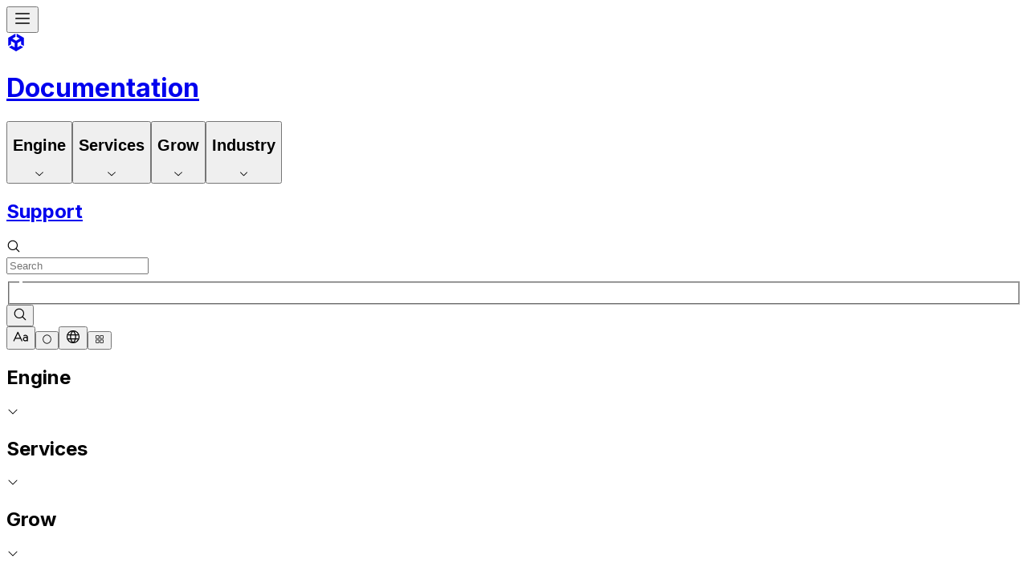

--- FILE ---
content_type: text/html; charset=utf-8
request_url: https://docs.unity.com/en-us/unity-version-control
body_size: 49953
content:
<!DOCTYPE html><html lang="en-US" data-sentry-component="RootLayout" data-sentry-source-file="layout.tsx"><head><meta charSet="utf-8"/><meta name="viewport" content="width=device-width, initial-scale=1"/><link rel="stylesheet" href="https://cdn.docs.unity.com/_next/static/css/c322fc895a6ddeb9.css" data-precedence="next"/><link rel="preload" as="script" fetchPriority="low" href="https://cdn.docs.unity.com/_next/static/chunks/webpack-d8414919ebfbcc1e.js"/><script src="https://cdn.docs.unity.com/_next/static/chunks/87c73c54-5183131be99b6dfe.js" async=""></script><script src="https://cdn.docs.unity.com/_next/static/chunks/2726-81da9c757bb6d8e1.js" async=""></script><script src="https://cdn.docs.unity.com/_next/static/chunks/main-app-68f550d27af2e44c.js" async=""></script><script src="https://cdn.docs.unity.com/_next/static/chunks/app/global-error-25518d1624010539.js" async=""></script><script src="https://cdn.docs.unity.com/_next/static/chunks/5317-08665cdc5c294757.js" async=""></script><script src="https://cdn.docs.unity.com/_next/static/chunks/2484-2bb2aaca1cafeea5.js" async=""></script><script src="https://cdn.docs.unity.com/_next/static/chunks/3114-58c30952aa7873f0.js" async=""></script><script src="https://cdn.docs.unity.com/_next/static/chunks/7537-168400b128f52b5c.js" async=""></script><script src="https://cdn.docs.unity.com/_next/static/chunks/7832-6f8f1d85af3484be.js" async=""></script><script src="https://cdn.docs.unity.com/_next/static/chunks/358-dd56236559a11902.js" async=""></script><script src="https://cdn.docs.unity.com/_next/static/chunks/9446-b1e0628c5affca59.js" async=""></script><script src="https://cdn.docs.unity.com/_next/static/chunks/8386-e74901ec63f14c9b.js" async=""></script><script src="https://cdn.docs.unity.com/_next/static/chunks/8924-e82637e20f0cd036.js" async=""></script><script src="https://cdn.docs.unity.com/_next/static/chunks/9743-809a4905afd407b7.js" async=""></script><script src="https://cdn.docs.unity.com/_next/static/chunks/2064-d24b6a56aa13e611.js" async=""></script><script src="https://cdn.docs.unity.com/_next/static/chunks/4248-2aa3b9529bf17bbd.js" async=""></script><script src="https://cdn.docs.unity.com/_next/static/chunks/7171-648f1b91fd941985.js" async=""></script><script src="https://cdn.docs.unity.com/_next/static/chunks/7887-ab5f3b187be8a4e8.js" async=""></script><script src="https://cdn.docs.unity.com/_next/static/chunks/app/%5Blocale%5D/%5Bnamespace%5D/%5B%5B...slugs%5D%5D/layout-db1c777d1e57f998.js" async=""></script><script src="https://cdn.docs.unity.com/_next/static/chunks/4f676c48-5b65e9f55d22364f.js" async=""></script><script src="https://cdn.docs.unity.com/_next/static/chunks/50e4e0f8-a4e9ba399b3fbd4b.js" async=""></script><script src="https://cdn.docs.unity.com/_next/static/chunks/261d06ee-720631423c72e148.js" async=""></script><script src="https://cdn.docs.unity.com/_next/static/chunks/5587-74f1fe5f0df14374.js" async=""></script><script src="https://cdn.docs.unity.com/_next/static/chunks/749-88e2cd8e71e6a534.js" async=""></script><script src="https://cdn.docs.unity.com/_next/static/chunks/6716-f81d8f771d667e74.js" async=""></script><script src="https://cdn.docs.unity.com/_next/static/chunks/386-53113b7d93115e8a.js" async=""></script><script src="https://cdn.docs.unity.com/_next/static/chunks/2272-dc4f365cfe76987e.js" async=""></script><script src="https://cdn.docs.unity.com/_next/static/chunks/app/%5Blocale%5D/%5Bnamespace%5D/%5B%5B...slugs%5D%5D/page-ec0c10b45f1ba2fb.js" async=""></script><script src="https://cdn.docs.unity.com/_next/static/chunks/4938-1d3ac3a6110f7a57.js" async=""></script><script src="https://cdn.docs.unity.com/_next/static/chunks/app/%5Blocale%5D/layout-57a22953a19dfb62.js" async=""></script><script src="https://cdn.docs.unity.com/_next/static/chunks/app/%5Blocale%5D/error-3ffea619c93cf6ff.js" async=""></script><script src="https://cdn.docs.unity.com/_next/static/chunks/app/layout-a1584c8ad480645b.js" async=""></script><link rel="preload" href="https://cdn.cookielaw.org/scripttemplates/otSDKStub.js" as="script"/><link rel="preload" href="https://cdnjs.cloudflare.com/polyfill/v3/polyfill.min.js?features=Intl,Intl.Locale,Intl.DateTimeFormat,Intl.DateTimeFormat.~locale.en-US,Intl.NumberFormat,Intl.NumberFormat.~locale.en-US,Intl.PluralRules,Intl.PluralRules.~locale.en-US,Intl.RelativeTimeFormat,Intl.RelativeTimeFormat.~locale.en-US,Intl.ListFormat,Intl.ListFormat.~locale.en-US" as="script"/><meta name="next-size-adjust" content=""/><link rel="preconnect" href="https://cdn.cookielaw.org"/><link rel="dns-prefetch" href="https://cdn.cookielaw.org"/><link rel="preconnect" href="https://cdn.amplitude.com"/><link rel="dns-prefetch" href="https://cdn.amplitude.com"/><link rel="preconnect" href="https://api2.amplitude.com"/><link rel="dns-prefetch" href="https://api2.amplitude.com"/><link rel="preconnect" href="https://geolocation.onetrust.com"/><link rel="dns-prefetch" href="https://geolocation.onetrust.com"/><link rel="preconnect" href="https://www.googletagmanager.com"/><link rel="dns-prefetch" href="https://www.googletagmanager.com"/><link rel="preconnect" href="https://cdn.docs.unity.com"/><link rel="dns-prefetch" href="https://cdn.docs.unity.com"/><title>Unity Version Control (previously Plastic SCM) • Unity Version Control • Unity Docs</title><meta name="description" content="Overview of Unity Version Control features and documentation."/><meta name="robots" content="index"/><meta property="og:title" content="Unity Version Control (previously Plastic SCM) • Unity Version Control • Unity Docs"/><meta property="og:description" content="Overview of Unity Version Control features and documentation."/><meta property="og:image" content="https://docs.unity.com/api/og/getImage?locale=en-US&amp;siteTitle=Unity+Version+Control+%E2%80%A2+Unity+Docs&amp;title=Unity+Version+Control+%28previously+Plastic+SCM%29&amp;description=Overview+of+Unity+Version+Control+features+and+documentation.&amp;readingTime=1"/><meta name="twitter:card" content="summary_large_image"/><meta name="twitter:title" content="Unity Version Control (previously Plastic SCM) • Unity Version Control • Unity Docs"/><meta name="twitter:description" content="Overview of Unity Version Control features and documentation."/><meta name="twitter:image" content="https://docs.unity.com/api/og/getImage?locale=en-US&amp;siteTitle=Unity+Version+Control+%E2%80%A2+Unity+Docs&amp;title=Unity+Version+Control+%28previously+Plastic+SCM%29&amp;description=Overview+of+Unity+Version+Control+features+and+documentation.&amp;readingTime=1"/><link rel="icon" href="/favicon.ico?408b5fa9c2d65e78" type="image/x-icon" sizes="16x16"/><link rel="icon" href="/icon.png?d68ca17536dde246" type="image/png" sizes="512x512"/><link rel="apple-touch-icon" href="/apple-icon.png?96aa992e6300a68b" type="image/png" sizes="180x180"/><script>(self.__next_s=self.__next_s||[]).push(["https://cdnjs.cloudflare.com/polyfill/v3/polyfill.min.js?features=Intl,Intl.Locale,Intl.DateTimeFormat,Intl.DateTimeFormat.~locale.en-US,Intl.NumberFormat,Intl.NumberFormat.~locale.en-US,Intl.PluralRules,Intl.PluralRules.~locale.en-US,Intl.RelativeTimeFormat,Intl.RelativeTimeFormat.~locale.en-US,Intl.ListFormat,Intl.ListFormat.~locale.en-US",{"data-sentry-element":"Script","data-sentry-source-file":"layout.tsx"}])</script><script>(self.__next_s=self.__next_s||[]).push([0,{"type":"text/javascript","data-sentry-element":"Script","data-sentry-source-file":"layout.tsx","children":"function OptanonWrapper() { }","id":"ot-wrapper"}])</script><script>(self.__next_s=self.__next_s||[]).push([0,{"data-sentry-element":"Script","data-sentry-source-file":"layout.tsx","children":"\n            window.dataLayer = window.dataLayer || [];\n            dataLayer.push({\n              event: 'dataLayer-initialized',\n              user: {\n                user_unity_id: undefined,\n                user_logged_in: 'no',\n              },\n              environment: {\n                environment_locale: 'en-US',\n                environment_currency: undefined,\n              }\n            });\n          ","id":"gtm-datalayer-init"}])</script><script>(self.__next_s=self.__next_s||[]).push([0,{"data-sentry-element":"Script","data-sentry-source-file":"layout.tsx","children":"\n              (function(w,d,s,l,i){w[l]=w[l]||[];w[l].push({'gtm.start':\n              new Date().getTime(),event:'gtm.js'});var f=d.getElementsByTagName(s)[0],\n              j=d.createElement(s),dl=l!='dataLayer'?'&l='+l:'';j.async=true;j.src=\n              'https://www.googletagmanager.com/gtm.js?id='+i+dl;var n=d.querySelector('[nonce]');\n              n&&j.setAttribute('nonce',n.nonce||n.getAttribute('nonce'));f.parentNode.insertBefore(j,f);\n              })(window,document,'script','dataLayer','GTM-5V25JL6');\n            ","id":"gtm-script"}])</script><script src="https://cdn.docs.unity.com/_next/static/chunks/polyfills-42372ed130431b0a.js" noModule=""></script><style data-emotion="mui-global 1h5kuji">@layer mui{body{scrollbar-color:var(--mui-palette-text-disabled) var(--mui-palette-background-default);}body::-webkit-scrollbar,body *::-webkit-scrollbar{background-color:rgba(0, 0, 0, 0.1);width:8px;border-radius:8px;}body::-webkit-scrollbar-thumb,body *::-webkit-scrollbar-thumb{border-radius:8px;background-color:var(--mui-palette-text-disabled);min-height:24px;}body::-webkit-scrollbar-thumb:focus,body *::-webkit-scrollbar-thumb:focus{background-color:var(--mui-palette-action-active);}body::-webkit-scrollbar-thumb:active,body *::-webkit-scrollbar-thumb:active{background-color:var(--mui-palette-action-active);}body::-webkit-scrollbar-thumb:hover,body *::-webkit-scrollbar-thumb:hover{background-color:var(--mui-palette-action-active);}body::-webkit-scrollbar-corner,body *::-webkit-scrollbar-corner{background-color:var(--mui-palette-background-default);}}</style><style data-emotion="mui-global 1bpapee">@layer mui{html{-webkit-font-smoothing:antialiased;-moz-osx-font-smoothing:grayscale;box-sizing:border-box;-webkit-text-size-adjust:100%;}*,*::before,*::after{box-sizing:inherit;}strong,b{font-weight:700;}body{margin:0;color:var(--mui-palette-text-primary);font-family:"Inter",Helvetica,Arial,sans-serif;font-weight:400;font-size:0.875rem;line-height:1.25rem;letter-spacing:0;background-color:var(--mui-palette-background-default);}@media print{body{background-color:var(--mui-palette-common-white);}}body::backdrop{background-color:var(--mui-palette-background-default);}.light{-webkit-print-color-scheme:light;color-scheme:light;}.dark{-webkit-print-color-scheme:dark;color-scheme:dark;}}</style><style data-emotion="mui-global 1h3a7ti">@layer mui{body{background-color:var(--mui-palette-background-default);}}</style><style data-emotion="mui-global 1j0ltzz">@layer mui{#nprogress{pointer-events:none;position:absolute;top:0;z-index:1101;}#nprogress .bar{background:var(--mui-palette-primary-main);position:fixed;top:0;left:0;width:100%;height:2px;}#nprogress .peg{display:block;position:absolute;right:0px;width:100px;height:100%;box-shadow:0 0 10px var(--mui-palette-primary-main),0 0 5px var(--mui-palette-primary-main);opacity:1;-webkit-transform:rotate(3deg) translate(0px, -4px);-moz-transform:rotate(3deg) translate(0px, -4px);-ms-transform:rotate(3deg) translate(0px, -4px);transform:rotate(3deg) translate(0px, -4px);}}</style><style data-emotion="mui-global o9eo1k">@layer mui{:root{--mui-spacing:8px;--mui-shape-borderRadius:4px;--mui-constants-appHeaderHeight:40px;--mui-constants-listItemIconWidth:20px;--mui-constants-sideNavigation-expandedNavWidth:224px;--mui-constants-sideNavigation-collapsedNavWidth:52px;--mui-constants-sideNavigation-sectionTitleHeight:28px;--mui-constants-sideNavigation-iconSize:20px;--mui-constants-sideNavigation-animationLength:0.25s;--mui-constants-sideNavigation-collapseButtonHeight:40px;--mui-constants-sideNavigation-collapseButtonIconSize:48px;--mui-constants-sideNavigation-headerHeight:56px;--mui-constants-sideNavigation-headerIconHeight:28px;--mui-constants-sideNavigation-navItemIconSize:32px;--mui-constants-maxContainerWidth:1430px;--mui-zIndex-mobileStepper:1000;--mui-zIndex-fab:1050;--mui-zIndex-speedDial:1050;--mui-zIndex-appBar:1100;--mui-zIndex-drawer:1200;--mui-zIndex-modal:1300;--mui-zIndex-snackbar:1400;--mui-zIndex-tooltip:1500;--mui-zIndex-top:2100;--mui-shadows-0:none;--mui-shadows-1:0px 2px 1px -1px rgba(0,0,0,0.2),0px 1px 1px 0px rgba(0,0,0,0.14),0px 1px 3px 0px rgba(0,0,0,0.12);--mui-shadows-2:0px 3px 1px -2px rgba(0,0,0,0.2),0px 2px 2px 0px rgba(0,0,0,0.14),0px 1px 5px 0px rgba(0,0,0,0.12);--mui-shadows-3:0px 3px 3px -2px rgba(0,0,0,0.2),0px 3px 4px 0px rgba(0,0,0,0.14),0px 1px 8px 0px rgba(0,0,0,0.12);--mui-shadows-4:0px 2px 4px -1px rgba(0,0,0,0.2),0px 4px 5px 0px rgba(0,0,0,0.14),0px 1px 10px 0px rgba(0,0,0,0.12);--mui-shadows-5:0px 3px 5px -1px rgba(0,0,0,0.2),0px 5px 8px 0px rgba(0,0,0,0.14),0px 1px 14px 0px rgba(0,0,0,0.12);--mui-shadows-6:0px 3px 5px -1px rgba(0,0,0,0.2),0px 6px 10px 0px rgba(0,0,0,0.14),0px 1px 18px 0px rgba(0,0,0,0.12);--mui-shadows-7:0px 4px 5px -2px rgba(0,0,0,0.2),0px 7px 10px 1px rgba(0,0,0,0.14),0px 2px 16px 1px rgba(0,0,0,0.12);--mui-shadows-8:0px 5px 5px -3px rgba(0,0,0,0.2),0px 8px 10px 1px rgba(0,0,0,0.14),0px 3px 14px 2px rgba(0,0,0,0.12);--mui-shadows-9:0px 5px 6px -3px rgba(0,0,0,0.2),0px 9px 12px 1px rgba(0,0,0,0.14),0px 3px 16px 2px rgba(0,0,0,0.12);--mui-shadows-10:0px 6px 6px -3px rgba(0,0,0,0.2),0px 10px 14px 1px rgba(0,0,0,0.14),0px 4px 18px 3px rgba(0,0,0,0.12);--mui-shadows-11:0px 6px 7px -4px rgba(0,0,0,0.2),0px 11px 15px 1px rgba(0,0,0,0.14),0px 4px 20px 3px rgba(0,0,0,0.12);--mui-shadows-12:0px 7px 8px -4px rgba(0,0,0,0.2),0px 12px 17px 2px rgba(0,0,0,0.14),0px 5px 22px 4px rgba(0,0,0,0.12);--mui-shadows-13:0px 7px 8px -4px rgba(0,0,0,0.2),0px 13px 19px 2px rgba(0,0,0,0.14),0px 5px 24px 4px rgba(0,0,0,0.12);--mui-shadows-14:0px 7px 9px -4px rgba(0,0,0,0.2),0px 14px 21px 2px rgba(0,0,0,0.14),0px 5px 26px 4px rgba(0,0,0,0.12);--mui-shadows-15:0px 8px 9px -5px rgba(0,0,0,0.2),0px 15px 22px 2px rgba(0,0,0,0.14),0px 6px 28px 5px rgba(0,0,0,0.12);--mui-shadows-16:0px 8px 10px -5px rgba(0,0,0,0.2),0px 16px 24px 2px rgba(0,0,0,0.14),0px 6px 30px 5px rgba(0,0,0,0.12);--mui-shadows-17:0px 8px 11px -5px rgba(0,0,0,0.2),0px 17px 26px 2px rgba(0,0,0,0.14),0px 6px 32px 5px rgba(0,0,0,0.12);--mui-shadows-18:0px 9px 11px -5px rgba(0,0,0,0.2),0px 18px 28px 2px rgba(0,0,0,0.14),0px 7px 34px 6px rgba(0,0,0,0.12);--mui-shadows-19:0px 9px 12px -6px rgba(0,0,0,0.2),0px 19px 29px 2px rgba(0,0,0,0.14),0px 7px 36px 6px rgba(0,0,0,0.12);--mui-shadows-20:0px 10px 13px -6px rgba(0,0,0,0.2),0px 20px 31px 3px rgba(0,0,0,0.14),0px 8px 38px 7px rgba(0,0,0,0.12);--mui-shadows-21:0px 10px 13px -6px rgba(0,0,0,0.2),0px 21px 33px 3px rgba(0,0,0,0.14),0px 8px 40px 7px rgba(0,0,0,0.12);--mui-shadows-22:0px 10px 14px -6px rgba(0,0,0,0.2),0px 22px 35px 3px rgba(0,0,0,0.14),0px 8px 42px 7px rgba(0,0,0,0.12);--mui-shadows-23:0px 11px 14px -7px rgba(0,0,0,0.2),0px 23px 36px 3px rgba(0,0,0,0.14),0px 9px 44px 8px rgba(0,0,0,0.12);--mui-shadows-24:0px 11px 15px -7px rgba(0,0,0,0.2),0px 24px 38px 3px rgba(0,0,0,0.14),0px 9px 46px 8px rgba(0,0,0,0.12);--mui-font-title:600 2.5rem/3rem "Inter",Helvetica,Arial,sans-serif;--mui-font-h1:600 1.5rem/1.75rem "Inter",Helvetica,Arial,sans-serif;--mui-font-h2:600 1.125rem/1.75rem "Inter",Helvetica,Arial,sans-serif;--mui-font-h3:600 1rem/1.5rem "Inter",Helvetica,Arial,sans-serif;--mui-font-h4:600 0.875rem/1.25rem "Inter",Helvetica,Arial,sans-serif;--mui-font-h5:600 0.813rem/1rem "Inter",Helvetica,Arial,sans-serif;--mui-font-h6:600 0.75rem/0.75rem "Inter",Helvetica,Arial,sans-serif;--mui-font-subtitle1:500 0.875rem/1.25rem "Inter",Helvetica,Arial,sans-serif;--mui-font-subtitle2:500 0.813rem/1.25rem "Inter",Helvetica,Arial,sans-serif;--mui-font-body1:400 0.875rem/1.25rem "Inter",Helvetica,Arial,sans-serif;--mui-font-body2:400 0.813rem/1.25rem "Inter",Helvetica,Arial,sans-serif;--mui-font-button:600 0.875rem/1.25rem "Inter",Helvetica,Arial,sans-serif;--mui-font-overline:500 0.75rem/1rem "Inter",Helvetica,Arial,sans-serif;--mui-font-caption:400 0.75rem/1rem "Inter",Helvetica,Arial,sans-serif;--mui-font-tableHeader:600 0.813rem/1.25rem "Inter",Helvetica,Arial,sans-serif;--mui-font-inputLabel:500 0.813rem/1rem "Inter",Helvetica,Arial,sans-serif;--mui-font-tabLabel:500 0.875rem/1rem "Inter",Helvetica,Arial,sans-serif;--mui-font-tabLabel2:700 0.875rem/1rem "Inter",Helvetica,Arial,sans-serif;--mui-font-chipLabel:600 0.75rem/1rem "Inter",Helvetica,Arial,sans-serif;--mui-font-chipLabel2:600 0.875rem/1rem "Inter",Helvetica,Arial,sans-serif;--mui-font-chart1:500 1.75rem/1.75rem "Inter",Helvetica,Arial,sans-serif;--mui-font-chart2:500 1.25rem/1.25rem "Inter",Helvetica,Arial,sans-serif;--mui-font-code:normal 0.75rem/1.125rem "Roboto Mono",Menlo,Monaco,"Courier New",monospace;--mui-font-inherit:inherit inherit/inherit inherit;--mui-layout-headerHeight:48px;--mui-layout-productHeaderHeight:48px;--mui-layout-fallbackLocaleBannerHeight:48px;--mui-layout-tocMaxWidth:400px;--mui-layout-sidebarDrawerMaxWidth:320px;--mui-layout-searchFilterContainerWidthMedium:248px;--mui-layout-searchFilterContainerWidthSmall:184px;--mui-layout-pageContentSpacing:3px;--mui-zoom-dense:95%;--mui-zoom-normal:100%;--mui-zoom-comfortable:110%;--mui-cssVariables-fallbackBannerHeight:--fallback-banner-height;}:root,.light{-webkit-print-color-scheme:light;color-scheme:light;--mui-palette-common-white:#FFFFFF;--mui-palette-common-black:#000000;--mui-palette-common-inverseWhite:#FFFFFF;--mui-palette-common-inverseBlack:#000000;--mui-palette-common-background:#fff;--mui-palette-common-onBackground:#000;--mui-palette-common-backgroundChannel:255 255 255;--mui-palette-common-onBackgroundChannel:0 0 0;--mui-palette-primary-50:#FCFDFE;--mui-palette-primary-100:#F5F9FE;--mui-palette-primary-200:#ECF5FF;--mui-palette-primary-300:#DCECFF;--mui-palette-primary-400:#CBE2FE;--mui-palette-primary-500:#B7D5F9;--mui-palette-primary-600:#9EC4F1;--mui-palette-primary-700:#7AACE8;--mui-palette-primary-800:#0A6EC8;--mui-palette-primary-900:#0060B8;--mui-palette-primary-1000:#0F70CB;--mui-palette-primary-1100:#0E345B;--mui-palette-primary-A100:#F5F9FE;--mui-palette-primary-A200:#ECF5FF;--mui-palette-primary-A400:#CBE2FE;--mui-palette-primary-A700:#0A6EC8;--mui-palette-primary-lighter:#ECF5FF;--mui-palette-primary-light:#CBE2FE;--mui-palette-primary-main:#0A6EC8;--mui-palette-primary-main8p:rgba(10, 110, 200, 0.08);--mui-palette-primary-main50p:rgba(10, 110, 200, 0.5);--mui-palette-primary-lightWithBlack30p:rgb(183,203,229);--mui-palette-primary-dark:#0060B8;--mui-palette-primary-darker:#0F70CB;--mui-palette-primary-hover:#ECF5FF;--mui-palette-primary-selected:#CBE2FE;--mui-palette-primary-outlinedBorder:#0A6EC8;--mui-palette-primary-contrastText:#0E345B;--mui-palette-primary-buttonContrastText:#FFFFFF;--mui-palette-primary-mainChannel:10 110 200;--mui-palette-primary-lightChannel:203 226 254;--mui-palette-primary-darkChannel:0 96 184;--mui-palette-primary-contrastTextChannel:14 52 91;--mui-palette-info-50:#fdfdfe;--mui-palette-info-100:#f7f9ff;--mui-palette-info-200:#edf2fe;--mui-palette-info-300:#e1e9ff;--mui-palette-info-400:#d2deff;--mui-palette-info-500:#c1d0ff;--mui-palette-info-600:#abbdf9;--mui-palette-info-700:#8da4ef;--mui-palette-info-800:#3e63dd;--mui-palette-info-900:#3358d4;--mui-palette-info-1000:#3a5bc7;--mui-palette-info-1100:#1f2d5c;--mui-palette-info-A100:#f7f9ff;--mui-palette-info-A200:#edf2fe;--mui-palette-info-A400:#d2deff;--mui-palette-info-A700:#3e63dd;--mui-palette-info-lighter:#edf2fe;--mui-palette-info-light:#d2deff;--mui-palette-info-main:#3e63dd;--mui-palette-info-main8p:rgba(62, 99, 221, 0.08);--mui-palette-info-main50p:rgba(62, 99, 221, 0.5);--mui-palette-info-dark:#3358d4;--mui-palette-info-darker:#3a5bc7;--mui-palette-info-hover:#edf2fe;--mui-palette-info-selected:#d2deff;--mui-palette-info-outlinedBorder:#3e63dd;--mui-palette-info-contrastText:#1f2d5c;--mui-palette-info-buttonContrastText:#FFFFFF;--mui-palette-info-lightWithBlack30p:rgb(189,200,229);--mui-palette-info-mainChannel:62 99 221;--mui-palette-info-lightChannel:210 222 255;--mui-palette-info-darkChannel:51 88 212;--mui-palette-info-contrastTextChannel:31 45 92;--mui-palette-success-50:#fbfefc;--mui-palette-success-100:#f4fbf6;--mui-palette-success-200:#e6f6eb;--mui-palette-success-300:#d6f1df;--mui-palette-success-400:#c4e8d1;--mui-palette-success-500:#adddc0;--mui-palette-success-600:#8eceaa;--mui-palette-success-700:#5bb98b;--mui-palette-success-800:#30a46c;--mui-palette-success-900:#2b9a66;--mui-palette-success-1000:#218358;--mui-palette-success-1100:#193b2d;--mui-palette-success-A100:#f4fbf6;--mui-palette-success-A200:#e6f6eb;--mui-palette-success-A400:#c4e8d1;--mui-palette-success-A700:#30a46c;--mui-palette-success-lighter:#e6f6eb;--mui-palette-success-light:#c4e8d1;--mui-palette-success-main:#30a46c;--mui-palette-success-main8p:rgba(48, 164, 108, 0.08);--mui-palette-success-main50p:rgba(48, 164, 108, 0.5);--mui-palette-success-dark:#2b9a66;--mui-palette-success-darker:#218358;--mui-palette-success-hover:#e6f6eb;--mui-palette-success-selected:#c4e8d1;--mui-palette-success-outlinedBorder:#30a46c;--mui-palette-success-contrastText:#193b2d;--mui-palette-success-buttonContrastText:#FFFFFF;--mui-palette-success-lightWithBlack30p:rgb(176,209,188);--mui-palette-success-mainChannel:48 164 108;--mui-palette-success-lightChannel:196 232 209;--mui-palette-success-darkChannel:43 154 102;--mui-palette-success-contrastTextChannel:25 59 45;--mui-palette-error-50:#fffcfc;--mui-palette-error-100:#fff7f7;--mui-palette-error-200:#feebec;--mui-palette-error-300:#ffdbdc;--mui-palette-error-400:#ffcdce;--mui-palette-error-500:#fdbdbe;--mui-palette-error-600:#f4a9aa;--mui-palette-error-700:#eb8e90;--mui-palette-error-800:#e5484d;--mui-palette-error-900:#dc3e42;--mui-palette-error-1000:#ce2c31;--mui-palette-error-1100:#641723;--mui-palette-error-A100:#fff7f7;--mui-palette-error-A200:#feebec;--mui-palette-error-A400:#ffcdce;--mui-palette-error-A700:#e5484d;--mui-palette-error-lighter:#feebec;--mui-palette-error-light:#ffcdce;--mui-palette-error-main:#e5484d;--mui-palette-error-main8p:rgba(229, 72, 77, 0.08);--mui-palette-error-main50p:rgba(229, 72, 77, 0.5);--mui-palette-error-dark:#dc3e42;--mui-palette-error-darker:#ce2c31;--mui-palette-error-hover:#feebec;--mui-palette-error-selected:#ffcdce;--mui-palette-error-outlinedBorder:#e5484d;--mui-palette-error-contrastText:#641723;--mui-palette-error-buttonContrastText:#FFFFFF;--mui-palette-error-lightWithBlack30p:rgb(229,184,185);--mui-palette-error-mainChannel:229 72 77;--mui-palette-error-lightChannel:255 205 206;--mui-palette-error-darkChannel:220 62 66;--mui-palette-error-contrastTextChannel:100 23 35;--mui-palette-warning-50:#fefdfb;--mui-palette-warning-100:#fefbe9;--mui-palette-warning-200:#fff7c2;--mui-palette-warning-300:#ffee9c;--mui-palette-warning-400:#fbe577;--mui-palette-warning-500:#f3d673;--mui-palette-warning-600:#e9c162;--mui-palette-warning-700:#e2a336;--mui-palette-warning-800:#ffc53d;--mui-palette-warning-900:#ffba18;--mui-palette-warning-1000:#ab6400;--mui-palette-warning-1100:#4f3422;--mui-palette-warning-A100:#fefbe9;--mui-palette-warning-A200:#fff7c2;--mui-palette-warning-A400:#fbe577;--mui-palette-warning-A700:#ffc53d;--mui-palette-warning-lighter:#fff7c2;--mui-palette-warning-light:#fbe577;--mui-palette-warning-main:#ffc53d;--mui-palette-warning-main8p:rgba(255, 197, 61, 0.08);--mui-palette-warning-main50p:rgba(255, 197, 61, 0.5);--mui-palette-warning-dark:#ffba18;--mui-palette-warning-darker:#ab6400;--mui-palette-warning-hover:#fff7c2;--mui-palette-warning-selected:#fbe577;--mui-palette-warning-outlinedBorder:#ffc53d;--mui-palette-warning-contrastText:#4f3422;--mui-palette-warning-buttonContrastText:#4f3422;--mui-palette-warning-lightWithBlack30p:rgb(226,206,107);--mui-palette-warning-mainChannel:255 197 61;--mui-palette-warning-lightChannel:251 229 119;--mui-palette-warning-darkChannel:255 186 24;--mui-palette-warning-contrastTextChannel:79 52 34;--mui-palette-secondary-50:#fcfcfc;--mui-palette-secondary-100:#f9f9f9;--mui-palette-secondary-200:#f0f0f0;--mui-palette-secondary-300:#e8e8e8;--mui-palette-secondary-400:#e0e0e0;--mui-palette-secondary-500:#d9d9d9;--mui-palette-secondary-600:#cecece;--mui-palette-secondary-700:#bbbbbb;--mui-palette-secondary-800:#8d8d8d;--mui-palette-secondary-900:#838383;--mui-palette-secondary-1000:#646464;--mui-palette-secondary-1100:#202020;--mui-palette-secondary-A100:#f9f9f9;--mui-palette-secondary-A200:#f0f0f0;--mui-palette-secondary-A400:#e0e0e0;--mui-palette-secondary-A700:#8d8d8d;--mui-palette-secondary-lighter:#f0f0f0;--mui-palette-secondary-light:#e0e0e0;--mui-palette-secondary-main:#d9d9d9;--mui-palette-secondary-main8p:rgba(141, 141, 141, 0.08);--mui-palette-secondary-main50p:rgba(141, 141, 141, 0.5);--mui-palette-secondary-dark:#e8e8e8;--mui-palette-secondary-darker:#646464;--mui-palette-secondary-hover:#f0f0f0;--mui-palette-secondary-selected:#e0e0e0;--mui-palette-secondary-outlinedBorder:#bbbbbb;--mui-palette-secondary-contrastText:#202020;--mui-palette-secondary-buttonContrastText:#FFFFFF;--mui-palette-secondary-lightWithBlack30p:rgb(77,77,77);--mui-palette-secondary-mainChannel:217 217 217;--mui-palette-secondary-lightChannel:224 224 224;--mui-palette-secondary-darkChannel:232 232 232;--mui-palette-secondary-contrastTextChannel:32 32 32;--mui-palette-default-50:#fcfcfc;--mui-palette-default-100:#f9f9f9;--mui-palette-default-200:#f0f0f0;--mui-palette-default-300:#e8e8e8;--mui-palette-default-400:#e0e0e0;--mui-palette-default-500:#d9d9d9;--mui-palette-default-600:#cecece;--mui-palette-default-700:#bbbbbb;--mui-palette-default-800:#8d8d8d;--mui-palette-default-900:#838383;--mui-palette-default-1000:#646464;--mui-palette-default-1100:#202020;--mui-palette-default-A100:#f9f9f9;--mui-palette-default-A200:#f0f0f0;--mui-palette-default-A400:#e0e0e0;--mui-palette-default-A700:#8d8d8d;--mui-palette-default-lighter:#f0f0f0;--mui-palette-default-light:#e0e0e0;--mui-palette-default-main:#f0f0f0;--mui-palette-default-main8p:rgba(141, 141, 141, 0.08);--mui-palette-default-main50p:rgba(141, 141, 141, 0.5);--mui-palette-default-dark:#e8e8e8;--mui-palette-default-darker:#646464;--mui-palette-default-hover:#f0f0f0;--mui-palette-default-selected:#e0e0e0;--mui-palette-default-outlinedBorder:#bbbbbb;--mui-palette-default-contrastText:#202020;--mui-palette-default-buttonContrastText:#000000;--mui-palette-default-lightWithBlack30p:rgb(202,202,202);--mui-palette-default-mainChannel:240 240 240;--mui-palette-default-lightChannel:224 224 224;--mui-palette-default-darkChannel:232 232 232;--mui-palette-default-contrastTextChannel:32 32 32;--mui-palette-grey-50:#fcfcfc;--mui-palette-grey-100:#f9f9f9;--mui-palette-grey-200:#f0f0f0;--mui-palette-grey-300:#e8e8e8;--mui-palette-grey-400:#e0e0e0;--mui-palette-grey-500:#d9d9d9;--mui-palette-grey-600:#cecece;--mui-palette-grey-700:#bbbbbb;--mui-palette-grey-800:#8d8d8d;--mui-palette-grey-900:#838383;--mui-palette-grey-1000:#646464;--mui-palette-grey-1100:#202020;--mui-palette-grey-A100:#f9f9f9;--mui-palette-grey-A200:#f0f0f0;--mui-palette-grey-A400:#e8e8e8;--mui-palette-grey-A700:#8d8d8d;--mui-palette-text-primary:#202020;--mui-palette-text-secondary:#646464;--mui-palette-text-disabled:#838383;--mui-palette-text-primaryChannel:32 32 32;--mui-palette-text-secondaryChannel:100 100 100;--mui-palette-action-primary:#202020;--mui-palette-action-active:#838383;--mui-palette-action-activeBackground:#f0f0f0;--mui-palette-action-activatedOpacity:0.5;--mui-palette-action-hover:#0000000f;--mui-palette-action-hoverOpacity:0.5;--mui-palette-action-selected:#e8e8e8;--mui-palette-action-selectedOpacity:0.5;--mui-palette-action-disabled:#e0e0e0;--mui-palette-action-disabledBackground:#f0f0f0;--mui-palette-action-disabledOpacity:0.5;--mui-palette-action-focus:#e8e8e8;--mui-palette-action-focusOpacity:0.5;--mui-palette-action-outlinedBorder:#bbbbbb;--mui-palette-action-activeChannel:131 131 131;--mui-palette-action-selectedChannel:232 232 232;--mui-palette-background-default:#FFFFFF;--mui-palette-background-neutral:#FFFFFF;--mui-palette-background-paper:#fcfcfc;--mui-palette-background-modalElevation:#FFFFFF;--mui-palette-background-paperElevation0:#f9f9f9;--mui-palette-background-paperElevation1:#F6F6F6;--mui-palette-background-paperElevation2:#F0F0F0;--mui-palette-background-paperElevation3:#e0e0e0;--mui-palette-background-paperElevation4:#d9d9d9;--mui-palette-background-paperElevation5:#cecece;--mui-palette-background-paperElevation6:#bbbbbb;--mui-palette-background-paperElevation7:#8d8d8d;--mui-palette-background-paperElevation8:#838383;--mui-palette-background-paperElevation9:#646464;--mui-palette-background-backdrop:rgba(0, 0, 0, 0.3);--mui-palette-background-datagridHeader:#f9f9f9;--mui-palette-background-defaultChannel:255 255 255;--mui-palette-background-paperChannel:252 252 252;--mui-palette-chart-comparison:#838383;--mui-palette-chart-neutral-alpha:#00000026;--mui-palette-chart-neutral-solid:#8d8d8d;--mui-palette-chart-neutral-gradient-0:#646464;--mui-palette-chart-neutral-gradient-1:#bbbbbb;--mui-palette-chart-negative-alpha:#f8000442;--mui-palette-chart-negative-solid:#e5484d;--mui-palette-chart-negative-gradient-0:#ce2c31;--mui-palette-chart-negative-gradient-1:#eb8e90;--mui-palette-chart-positive-alpha:#00963c52;--mui-palette-chart-positive-solid:#30a46c;--mui-palette-chart-positive-gradient-0:#218358;--mui-palette-chart-positive-gradient-1:#5bb98b;--mui-palette-chart-series1-alpha:#008ff519;--mui-palette-chart-series1-solid:#0090ff;--mui-palette-chart-series1-gradient-0:#0d74ce;--mui-palette-chart-series1-gradient-1:#5eb1ef;--mui-palette-chart-series2-alpha:#d0004b41;--mui-palette-chart-series2-solid:#e93d82;--mui-palette-chart-series2-gradient-0:#cb1d63;--mui-palette-chart-series2-gradient-1:#e093b2;--mui-palette-chart-series3-alpha:#8000db2a;--mui-palette-chart-series3-solid:#8e4ec6;--mui-palette-chart-series3-gradient-0:#8145b5;--mui-palette-chart-series3-gradient-1:#be93e4;--mui-palette-chart-series4-alpha:#003eff3e;--mui-palette-chart-series4-solid:#3e63dd;--mui-palette-chart-series4-gradient-0:#3a5bc7;--mui-palette-chart-series4-gradient-1:#8da4ef;--mui-palette-chart-series5-alpha:#ff8b0065;--mui-palette-chart-series5-solid:#f76b15;--mui-palette-chart-series5-gradient-0:#cc4e00;--mui-palette-chart-series5-gradient-1:#ec9455;--mui-palette-chart-series6-alpha:#00b08663;--mui-palette-chart-series6-solid:#4cbba5;--mui-palette-chart-series6-gradient-0:#027864;--mui-palette-chart-series6-gradient-1:#4cbba5;--mui-palette-chart-series7-alpha:#b6006f53;--mui-palette-chart-series7-solid:#d6409f;--mui-palette-chart-series7-gradient-0:#c2298a;--mui-palette-chart-series7-gradient-1:#dd93c2;--mui-palette-chart-series8-alpha:#00930536;--mui-palette-chart-series8-solid:#65ba74;--mui-palette-chart-series8-gradient-0:#94ce9a;--mui-palette-chart-series8-gradient-1:#c9e8ca;--mui-palette-chart-series9-alpha:#6d00c350;--mui-palette-chart-series9-solid:#8e4ec6;--mui-palette-chart-series9-gradient-0:#8347b9;--mui-palette-chart-series9-gradient-1:#be93e4;--mui-palette-chart-series10-alpha:#0099807c;--mui-palette-chart-series10-solid:#53b9ab;--mui-palette-chart-series10-gradient-0:#53b9ab;--mui-palette-chart-series10-gradient-1:#a1ded2;--mui-palette-chart-series11-alpha:#a400b03d;--mui-palette-chart-series11-solid:#ab4aba;--mui-palette-chart-series11-gradient-0:#a144af;--mui-palette-chart-series11-gradient-1:#cf91d8;--mui-palette-chart-series12-alpha:#eab5008c;--mui-palette-chart-series12-solid:#e2a336;--mui-palette-chart-series12-gradient-0:#e2a336;--mui-palette-chart-series12-gradient-1:#f3d673;--mui-palette-chart-series13-alpha:#0092ca56;--mui-palette-chart-series13-solid:#60b3d7;--mui-palette-chart-series13-gradient-0:#00749e;--mui-palette-chart-series13-gradient-1:#60b3d7;--mui-palette-chart-series14-alpha:#0099807c;--mui-palette-chart-series14-solid:#53b9ab;--mui-palette-chart-series14-gradient-0:#53b9ab;--mui-palette-chart-series14-gradient-1:#a1ded2;--mui-palette-alpha-100:rgba(255, 255, 255, 0.05);--mui-palette-alpha-200:rgba(255, 255, 255, 0.1);--mui-palette-alpha-300:rgba(255, 255, 255, 0.15);--mui-palette-alpha-400:rgba(255, 255, 255, 0.2);--mui-palette-alpha-500:rgba(255, 255, 255, 0.3);--mui-palette-alpha-600:rgba(255, 255, 255, 0.4);--mui-palette-alpha-700:rgba(255, 255, 255, 0.5);--mui-palette-alpha-800:rgba(255, 255, 255, 0.6);--mui-palette-alpha-900:rgba(255, 255, 255, 0.7);--mui-palette-alpha-1000:rgba(255, 255, 255, 0.8);--mui-palette-alpha-1100:rgba(255, 255, 255, 0.9);--mui-palette-alpha-1200:rgba(255, 255, 255, 0.95);--mui-palette-divider:rgba(0, 0, 0, 0.1);--mui-palette-dividerElevation0:#e8e8e8;--mui-palette-Alert-errorColor:rgb(102, 82, 82);--mui-palette-Alert-infoColor:rgb(84, 88, 102);--mui-palette-Alert-successColor:rgb(78, 92, 83);--mui-palette-Alert-warningColor:rgb(100, 91, 47);--mui-palette-Alert-errorFilledBg:var(--mui-palette-error-main, #e5484d);--mui-palette-Alert-infoFilledBg:var(--mui-palette-info-main, #3e63dd);--mui-palette-Alert-successFilledBg:var(--mui-palette-success-main, #30a46c);--mui-palette-Alert-warningFilledBg:var(--mui-palette-warning-main, #ffc53d);--mui-palette-Alert-errorFilledColor:#fff;--mui-palette-Alert-infoFilledColor:#fff;--mui-palette-Alert-successFilledColor:#fff;--mui-palette-Alert-warningFilledColor:rgba(0, 0, 0, 0.87);--mui-palette-Alert-errorStandardBg:rgb(255, 250, 250);--mui-palette-Alert-infoStandardBg:rgb(250, 251, 255);--mui-palette-Alert-successStandardBg:rgb(249, 252, 250);--mui-palette-Alert-warningStandardBg:rgb(254, 252, 241);--mui-palette-Alert-errorIconColor:var(--mui-palette-error-main, #e5484d);--mui-palette-Alert-infoIconColor:var(--mui-palette-info-main, #3e63dd);--mui-palette-Alert-successIconColor:var(--mui-palette-success-main, #30a46c);--mui-palette-Alert-warningIconColor:var(--mui-palette-warning-main, #ffc53d);--mui-palette-AppBar-defaultBg:var(--mui-palette-grey-100, #f9f9f9);--mui-palette-Avatar-defaultBg:var(--mui-palette-grey-400, #e0e0e0);--mui-palette-Button-inheritContainedBg:var(--mui-palette-grey-300, #e8e8e8);--mui-palette-Button-inheritContainedHoverBg:var(--mui-palette-grey-A100, #f9f9f9);--mui-palette-Chip-defaultBorder:var(--mui-palette-grey-400, #e0e0e0);--mui-palette-Chip-defaultAvatarColor:var(--mui-palette-grey-700, #bbbbbb);--mui-palette-Chip-defaultIconColor:var(--mui-palette-grey-700, #bbbbbb);--mui-palette-FilledInput-bg:rgba(0, 0, 0, 0.06);--mui-palette-FilledInput-hoverBg:rgba(0, 0, 0, 0.09);--mui-palette-FilledInput-disabledBg:rgba(0, 0, 0, 0.12);--mui-palette-LinearProgress-primaryBg:rgb(161, 199, 234);--mui-palette-LinearProgress-secondaryBg:rgb(240, 240, 240);--mui-palette-LinearProgress-errorBg:rgb(245, 185, 187);--mui-palette-LinearProgress-infoBg:rgb(181, 195, 242);--mui-palette-LinearProgress-successBg:rgb(176, 220, 199);--mui-palette-LinearProgress-warningBg:rgb(255, 232, 181);--mui-palette-Skeleton-bg:rgba(var(--mui-palette-text-primaryChannel, undefined) / 0.11);--mui-palette-Slider-primaryTrack:rgb(161, 199, 234);--mui-palette-Slider-secondaryTrack:rgb(240, 240, 240);--mui-palette-Slider-errorTrack:rgb(245, 185, 187);--mui-palette-Slider-infoTrack:rgb(181, 195, 242);--mui-palette-Slider-successTrack:rgb(176, 220, 199);--mui-palette-Slider-warningTrack:rgb(255, 232, 181);--mui-palette-SnackbarContent-bg:rgb(50, 50, 50);--mui-palette-SnackbarContent-color:#fff;--mui-palette-SpeedDialAction-fabHoverBg:rgb(214, 214, 214);--mui-palette-StepConnector-border:var(--mui-palette-grey-400, #e0e0e0);--mui-palette-StepContent-border:var(--mui-palette-grey-400, #e0e0e0);--mui-palette-Switch-defaultColor:var(--mui-palette-common-white, #FFFFFF);--mui-palette-Switch-defaultDisabledColor:var(--mui-palette-grey-100, #f9f9f9);--mui-palette-Switch-primaryDisabledColor:rgb(161, 199, 234);--mui-palette-Switch-secondaryDisabledColor:rgb(240, 240, 240);--mui-palette-Switch-errorDisabledColor:rgb(245, 185, 187);--mui-palette-Switch-infoDisabledColor:rgb(181, 195, 242);--mui-palette-Switch-successDisabledColor:rgb(176, 220, 199);--mui-palette-Switch-warningDisabledColor:rgb(255, 232, 181);--mui-palette-TableCell-border:rgba(224, 224, 224, 1);--mui-palette-Tooltip-bg:rgba(187, 187, 187, 0.92);--mui-palette-dividerChannel:0 0 0;--mui-palette-icons-gray:#646464;--mui-palette-icons-mauve:#65636d;--mui-palette-icons-slate:#60646c;--mui-palette-icons-sage:#5f6563;--mui-palette-icons-olive:#60655f;--mui-palette-icons-sand:#63635e;--mui-palette-icons-tomato:#d13415;--mui-palette-icons-red:#ce2c31;--mui-palette-icons-ruby:#ca244d;--mui-palette-icons-crimson:#cb1d63;--mui-palette-icons-pink:#c2298a;--mui-palette-icons-plum:#953ea3;--mui-palette-icons-purple:#8145b5;--mui-palette-icons-violet:#6550b9;--mui-palette-icons-iris:#5753c6;--mui-palette-icons-indigo:#3a5bc7;--mui-palette-icons-blue:#0d74ce;--mui-palette-icons-cyan:#107d98;--mui-palette-icons-teal:#008573;--mui-palette-icons-jade:#208368;--mui-palette-icons-green:#218358;--mui-palette-icons-grass:#2a7e3b;--mui-palette-icons-brown:#815e46;--mui-palette-icons-bronze:#7d5e54;--mui-palette-icons-gold:#71624b;--mui-palette-icons-sky:#00749e;--mui-palette-icons-mint:#027864;--mui-palette-icons-lime:#5c7c2f;--mui-palette-icons-yellow:#9e6c00;--mui-palette-icons-amber:#ab6400;--mui-palette-icons-orange:#cc4e00;--mui-elevation-xs:0px 1px 2px rgba(16, 24, 40, 0.05);--mui-elevation-sm:0px 1px 2px rgba(16, 24, 40, 0.06),0px 1px 3px rgba(16, 24, 40, 0.1);--mui-elevation-md:0px 4px 8px -2px rgba(16, 24, 40, 0.12);--mui-elevation-lg:0px 12px 16px -4px rgba(16, 24, 40, 0.08);--mui-elevation-xl:0px 8px 8px -4px rgba(16, 24, 40, 0.03),0px 20px 24px -6px rgba(16, 24, 40, 0.08);--mui-elevation-xxl:0px 24px 48px -12px rgba(16, 24, 40, 0.18);--mui-elevation-xxxl:0px 19px 32px 2px rgba(44, 45, 45, 0.14);--mui-elevation-sl:0px 27px 27px 2px rgba(44, 45, 45, 0.14);--mui-shadows-0:none;--mui-shadows-1:0px 1px 2px rgba(16, 24, 40, 0.05);--mui-shadows-2:0px 1px 2px rgba(16, 24, 40, 0.05);--mui-shadows-3:0px 1px 2px rgba(16, 24, 40, 0.05);--mui-shadows-4:0px 1px 2px rgba(16, 24, 40, 0.06),0px 1px 3px rgba(16, 24, 40, 0.1);--mui-shadows-5:0px 1px 2px rgba(16, 24, 40, 0.06),0px 1px 3px rgba(16, 24, 40, 0.1);--mui-shadows-6:0px 1px 2px rgba(16, 24, 40, 0.06),0px 1px 3px rgba(16, 24, 40, 0.1);--mui-shadows-7:0px 4px 8px -2px rgba(16, 24, 40, 0.12);--mui-shadows-8:0px 4px 8px -2px rgba(16, 24, 40, 0.12);--mui-shadows-9:0px 4px 8px -2px rgba(16, 24, 40, 0.12);--mui-shadows-10:0px 12px 16px -4px rgba(16, 24, 40, 0.08);--mui-shadows-11:0px 12px 16px -4px rgba(16, 24, 40, 0.08);--mui-shadows-12:0px 12px 16px -4px rgba(16, 24, 40, 0.08);--mui-shadows-13:0px 8px 8px -4px rgba(16, 24, 40, 0.03),0px 20px 24px -6px rgba(16, 24, 40, 0.08);--mui-shadows-14:0px 8px 8px -4px rgba(16, 24, 40, 0.03),0px 20px 24px -6px rgba(16, 24, 40, 0.08);--mui-shadows-15:0px 8px 8px -4px rgba(16, 24, 40, 0.03),0px 20px 24px -6px rgba(16, 24, 40, 0.08);--mui-shadows-16:0px 24px 48px -12px rgba(16, 24, 40, 0.18);--mui-shadows-17:0px 24px 48px -12px rgba(16, 24, 40, 0.18);--mui-shadows-18:0px 24px 48px -12px rgba(16, 24, 40, 0.18);--mui-shadows-19:0px 19px 32px 2px rgba(44, 45, 45, 0.14);--mui-shadows-20:0px 19px 32px 2px rgba(44, 45, 45, 0.14);--mui-shadows-21:0px 19px 32px 2px rgba(44, 45, 45, 0.14);--mui-shadows-22:0px 27px 27px 2px rgba(44, 45, 45, 0.14);--mui-shadows-23:0px 27px 27px 2px rgba(44, 45, 45, 0.14);--mui-shadows-24:0px 27px 27px 2px rgba(44, 45, 45, 0.14);--mui-opacity-inputPlaceholder:0.42;--mui-opacity-inputUnderline:0.42;--mui-opacity-switchTrackDisabled:0.12;--mui-opacity-switchTrack:0.38;}.dark{-webkit-print-color-scheme:dark;color-scheme:dark;--mui-palette-common-black:#000000;--mui-palette-common-white:#FFFFFF;--mui-palette-common-inverseWhite:#000000;--mui-palette-common-inverseBlack:#FFFFFF;--mui-palette-common-background:#000;--mui-palette-common-onBackground:#fff;--mui-palette-common-backgroundChannel:0 0 0;--mui-palette-common-onBackgroundChannel:255 255 255;--mui-palette-primary-50:#000000;--mui-palette-primary-100:#061220;--mui-palette-primary-200:#012348;--mui-palette-primary-300:#002E67;--mui-palette-primary-400:#003C7C;--mui-palette-primary-500:#004A8E;--mui-palette-primary-600:#085BA6;--mui-palette-primary-700:#086DC7;--mui-palette-primary-800:#0A6EC8;--mui-palette-primary-900:#1361AD;--mui-palette-primary-1000:#6EB8FF;--mui-palette-primary-1100:#C6E4FF;--mui-palette-primary-A100:#061220;--mui-palette-primary-A200:#012348;--mui-palette-primary-A400:#003C7C;--mui-palette-primary-A700:#0A6EC8;--mui-palette-primary-lighter:#012348;--mui-palette-primary-light:#003C7C;--mui-palette-primary-main:#0A6EC8;--mui-palette-primary-main8p:rgba(10, 110, 200, 0.08);--mui-palette-primary-main50p:rgba(10, 110, 200, 0.5);--mui-palette-primary-lightWithBlack30p:rgb(26,80,137);--mui-palette-primary-dark:#1361AD;--mui-palette-primary-darker:#6EB8FF;--mui-palette-primary-hover:#012348;--mui-palette-primary-selected:#003C7C;--mui-palette-primary-outlinedBorder:#0A6EC8;--mui-palette-primary-contrastText:#C6E4FF;--mui-palette-primary-buttonContrastText:#FFFFFF;--mui-palette-primary-mainChannel:10 110 200;--mui-palette-primary-lightChannel:0 60 124;--mui-palette-primary-darkChannel:19 97 173;--mui-palette-primary-contrastTextChannel:198 228 255;--mui-palette-secondary-50:#111111;--mui-palette-secondary-100:#191919;--mui-palette-secondary-200:#222222;--mui-palette-secondary-300:#2a2a2a;--mui-palette-secondary-400:#313131;--mui-palette-secondary-500:#3a3a3a;--mui-palette-secondary-600:#484848;--mui-palette-secondary-700:#606060;--mui-palette-secondary-800:#6e6e6e;--mui-palette-secondary-900:#7b7b7b;--mui-palette-secondary-1000:#b4b4b4;--mui-palette-secondary-1100:#eeeeee;--mui-palette-secondary-A100:#191919;--mui-palette-secondary-A200:#222222;--mui-palette-secondary-A400:#313131;--mui-palette-secondary-A700:#6e6e6e;--mui-palette-secondary-lighter:#222222;--mui-palette-secondary-light:#3a3a3a;--mui-palette-secondary-main:#2a2a2a;--mui-palette-secondary-main8p:rgba(110, 110, 110, 0.08);--mui-palette-secondary-main50p:rgba(110, 110, 110, 0.5);--mui-palette-secondary-dark:#313131;--mui-palette-secondary-darker:#b4b4b4;--mui-palette-secondary-hover:#222222;--mui-palette-secondary-selected:#313131;--mui-palette-secondary-outlinedBorder:#3a3a3a;--mui-palette-secondary-contrastText:#eeeeee;--mui-palette-secondary-buttonContrastText:#FFFFFF;--mui-palette-secondary-lightWithBlack30p:rgb(178,178,178);--mui-palette-secondary-mainChannel:42 42 42;--mui-palette-secondary-lightChannel:58 58 58;--mui-palette-secondary-darkChannel:49 49 49;--mui-palette-secondary-contrastTextChannel:238 238 238;--mui-palette-error-50:#191111;--mui-palette-error-100:#201314;--mui-palette-error-200:#3b1219;--mui-palette-error-300:#500f1c;--mui-palette-error-400:#611623;--mui-palette-error-500:#72232d;--mui-palette-error-600:#8c333a;--mui-palette-error-700:#b54548;--mui-palette-error-800:#e5484d;--mui-palette-error-900:#ec5d5e;--mui-palette-error-1000:#ff9592;--mui-palette-error-1100:#ffd1d9;--mui-palette-error-A100:#201314;--mui-palette-error-A200:#3b1219;--mui-palette-error-A400:#611623;--mui-palette-error-A700:#e5484d;--mui-palette-error-lighter:#3b1219;--mui-palette-error-light:#611623;--mui-palette-error-main:#e5484d;--mui-palette-error-main8p:rgba(229, 72, 77, 0.08);--mui-palette-error-main50p:rgba(229, 72, 77, 0.5);--mui-palette-error-dark:#ec5d5e;--mui-palette-error-darker:#ff9592;--mui-palette-error-hover:#3b1219;--mui-palette-error-selected:#611623;--mui-palette-error-outlinedBorder:#e5484d;--mui-palette-error-contrastText:#ffd1d9;--mui-palette-error-buttonContrastText:#FFFFFF;--mui-palette-error-lightWithBlack30p:rgb(113,45,57);--mui-palette-error-mainChannel:229 72 77;--mui-palette-error-lightChannel:97 22 35;--mui-palette-error-darkChannel:236 93 94;--mui-palette-error-contrastTextChannel:255 209 217;--mui-palette-warning-50:#16120c;--mui-palette-warning-100:#1d180f;--mui-palette-warning-200:#302008;--mui-palette-warning-300:#3f2700;--mui-palette-warning-400:#4d3000;--mui-palette-warning-500:#5c3d05;--mui-palette-warning-600:#714f19;--mui-palette-warning-700:#8f6424;--mui-palette-warning-800:#ffc53d;--mui-palette-warning-900:#ffd60a;--mui-palette-warning-1000:#ffca16;--mui-palette-warning-1100:#ffe7b3;--mui-palette-warning-A100:#1d180f;--mui-palette-warning-A200:#302008;--mui-palette-warning-A400:#4d3000;--mui-palette-warning-A700:#ffc53d;--mui-palette-warning-lighter:#302008;--mui-palette-warning-light:#4d3000;--mui-palette-warning-main:#ffc53d;--mui-palette-warning-main8p:rgba(255, 197, 61, 0.08);--mui-palette-warning-main50p:rgba(255, 197, 61, 0.5);--mui-palette-warning-dark:#ffc53d;--mui-palette-warning-darker:#ffca16;--mui-palette-warning-hover:#302008;--mui-palette-warning-selected:#4d3000;--mui-palette-warning-outlinedBorder:#ffc53d;--mui-palette-warning-contrastText:#ffe7b3;--mui-palette-warning-buttonContrastText:#714f19;--mui-palette-warning-lightWithBlack30p:rgb(95,69,26);--mui-palette-warning-mainChannel:255 197 61;--mui-palette-warning-lightChannel:77 48 0;--mui-palette-warning-darkChannel:255 197 61;--mui-palette-warning-contrastTextChannel:255 231 179;--mui-palette-info-50:#11131f;--mui-palette-info-100:#141726;--mui-palette-info-200:#182449;--mui-palette-info-300:#1d2e62;--mui-palette-info-400:#253974;--mui-palette-info-500:#304384;--mui-palette-info-600:#3a4f97;--mui-palette-info-700:#435db1;--mui-palette-info-800:#3e63dd;--mui-palette-info-900:#5472e4;--mui-palette-info-1000:#9eb1ff;--mui-palette-info-1100:#d6e1ff;--mui-palette-info-A100:#141726;--mui-palette-info-A200:#182449;--mui-palette-info-A400:#253974;--mui-palette-info-A700:#3e63dd;--mui-palette-info-lighter:#182449;--mui-palette-info-light:#253974;--mui-palette-info-main:#3e63dd;--mui-palette-info-main8p:rgba(62, 99, 221, 0.08);--mui-palette-info-main50p:rgba(62, 99, 221, 0.5);--mui-palette-info-dark:#5472e4;--mui-palette-info-darker:#9eb1ff;--mui-palette-info-hover:#182449;--mui-palette-info-selected:#253974;--mui-palette-info-outlinedBorder:#3e63dd;--mui-palette-info-contrastText:#d6e1ff;--mui-palette-info-buttonContrastText:#FFFFFF;--mui-palette-info-lightWithBlack30p:rgb(59,77,130);--mui-palette-info-mainChannel:62 99 221;--mui-palette-info-lightChannel:37 57 116;--mui-palette-info-darkChannel:84 114 228;--mui-palette-info-contrastTextChannel:214 225 255;--mui-palette-success-50:#0e1512;--mui-palette-success-100:#121b17;--mui-palette-success-200:#132d21;--mui-palette-success-300:#113b29;--mui-palette-success-400:#174933;--mui-palette-success-500:#20573e;--mui-palette-success-600:#28684a;--mui-palette-success-700:#2f7c57;--mui-palette-success-800:#30a46c;--mui-palette-success-900:#33b074;--mui-palette-success-1000:#3dd68c;--mui-palette-success-1100:#b1f1cb;--mui-palette-success-A100:#121b17;--mui-palette-success-A200:#132d21;--mui-palette-success-A400:#174933;--mui-palette-success-A700:#30a46c;--mui-palette-success-lighter:#132d21;--mui-palette-success-light:#174933;--mui-palette-success-main:#30a46c;--mui-palette-success-main8p:rgba(48, 164, 108, 0.08);--mui-palette-success-main50p:rgba(48, 164, 108, 0.5);--mui-palette-success-dark:#33b074;--mui-palette-success-darker:#3dd68c;--mui-palette-success-hover:#132d21;--mui-palette-success-selected:#174933;--mui-palette-success-outlinedBorder:#30a46c;--mui-palette-success-contrastText:#b1f1cb;--mui-palette-success-buttonContrastText:#FFFFFF;--mui-palette-success-lightWithBlack30p:rgb(46,91,71);--mui-palette-success-mainChannel:48 164 108;--mui-palette-success-lightChannel:23 73 51;--mui-palette-success-darkChannel:51 176 116;--mui-palette-success-contrastTextChannel:177 241 203;--mui-palette-grey-50:#111111;--mui-palette-grey-100:#191919;--mui-palette-grey-200:#222222;--mui-palette-grey-300:#2a2a2a;--mui-palette-grey-400:#313131;--mui-palette-grey-500:#3a3a3a;--mui-palette-grey-600:#484848;--mui-palette-grey-700:#606060;--mui-palette-grey-800:#6e6e6e;--mui-palette-grey-900:#7b7b7b;--mui-palette-grey-1000:#b4b4b4;--mui-palette-grey-1100:#eeeeee;--mui-palette-grey-A100:#191919;--mui-palette-grey-A200:#2a2a2a;--mui-palette-grey-A400:#3a3a3a;--mui-palette-grey-A700:#6e6e6e;--mui-palette-text-primary:#eeeeee;--mui-palette-text-secondary:#b4b4b4;--mui-palette-text-disabled:#7b7b7b;--mui-palette-text-icon:rgba(255, 255, 255, 0.5);--mui-palette-text-primaryChannel:238 238 238;--mui-palette-text-secondaryChannel:180 180 180;--mui-palette-divider:rgba(255, 255, 255, 0.08);--mui-palette-background-paper:#191919;--mui-palette-background-default:#131313;--mui-palette-background-neutral:#FFFFFF;--mui-palette-background-modalElevation:#2a2a2a;--mui-palette-background-paperElevation0:#222222;--mui-palette-background-paperElevation1:#2a2a2a;--mui-palette-background-paperElevation2:#313131;--mui-palette-background-paperElevation3:#3a3a3a;--mui-palette-background-paperElevation4:#484848;--mui-palette-background-paperElevation5:#606060;--mui-palette-background-paperElevation6:#6e6e6e;--mui-palette-background-paperElevation7:#7b7b7b;--mui-palette-background-paperElevation8:#b4b4b4;--mui-palette-background-paperElevation9:#eeeeee;--mui-palette-background-backdrop:rgba(0, 0, 0, 0.7);--mui-palette-background-datagridHeader:#222222;--mui-palette-background-defaultChannel:19 19 19;--mui-palette-background-paperChannel:25 25 25;--mui-palette-action-active:#7b7b7b;--mui-palette-action-hover:#ffffff12;--mui-palette-action-hoverOpacity:0.5;--mui-palette-action-selected:#313131;--mui-palette-action-selectedOpacity:0.5;--mui-palette-action-disabled:#3a3a3a;--mui-palette-action-disabledBackground:#191919;--mui-palette-action-disabledOpacity:0.5;--mui-palette-action-focus:#313131;--mui-palette-action-focusOpacity:0.5;--mui-palette-action-activatedOpacity:0.5;--mui-palette-action-primary:#eeeeee;--mui-palette-action-activeBackground:#2a2a2a;--mui-palette-action-outlinedBorder:#3a3a3a;--mui-palette-action-activeChannel:123 123 123;--mui-palette-action-selectedChannel:49 49 49;--mui-palette-default-50:#111111;--mui-palette-default-100:#191919;--mui-palette-default-200:#222222;--mui-palette-default-300:#2a2a2a;--mui-palette-default-400:#313131;--mui-palette-default-500:#3a3a3a;--mui-palette-default-600:#484848;--mui-palette-default-700:#606060;--mui-palette-default-800:#6e6e6e;--mui-palette-default-900:#7b7b7b;--mui-palette-default-1000:#b4b4b4;--mui-palette-default-1100:#eeeeee;--mui-palette-default-A100:#191919;--mui-palette-default-A200:#222222;--mui-palette-default-A400:#313131;--mui-palette-default-A700:#6e6e6e;--mui-palette-default-lighter:#222222;--mui-palette-default-light:#484848;--mui-palette-default-main:#ffffff12;--mui-palette-default-main8p:rgba(110, 110, 110, 0.08);--mui-palette-default-main50p:rgba(110, 110, 110, 0.5);--mui-palette-default-dark:#313131;--mui-palette-default-darker:#b4b4b4;--mui-palette-default-hover:#222222;--mui-palette-default-selected:#313131;--mui-palette-default-outlinedBorder:#3a3a3a;--mui-palette-default-contrastText:#eeeeee;--mui-palette-default-buttonContrastText:#FFFFFF;--mui-palette-default-lightWithBlack30p:rgb(70,70,70);--mui-palette-default-mainChannel:255 255 255;--mui-palette-default-lightChannel:72 72 72;--mui-palette-default-darkChannel:49 49 49;--mui-palette-default-contrastTextChannel:238 238 238;--mui-palette-chart-comparison:#7b7b7b;--mui-palette-chart-neutral-alpha:#ffffff22;--mui-palette-chart-neutral-solid:#6e6e6e;--mui-palette-chart-neutral-gradient-0:#606060;--mui-palette-chart-neutral-gradient-1:#7b7b7b;--mui-palette-chart-negative-alpha:#ff204756;--mui-palette-chart-negative-solid:#e5484d;--mui-palette-chart-negative-gradient-0:#b54548;--mui-palette-chart-negative-gradient-1:#ec5d5e;--mui-palette-chart-positive-alpha:#11ff992d;--mui-palette-chart-positive-solid:#30a46c;--mui-palette-chart-positive-gradient-0:#2f7c57;--mui-palette-chart-positive-gradient-1:#33b074;--mui-palette-chart-series1-alpha:#0075ff57;--mui-palette-chart-series1-solid:#0090ff;--mui-palette-chart-series1-gradient-0:#2870bd;--mui-palette-chart-series1-gradient-1:#3b9eff;--mui-palette-chart-series2-alpha:#fd278f51;--mui-palette-chart-series2-solid:#e93d82;--mui-palette-chart-series2-gradient-0:#b0436e;--mui-palette-chart-series2-gradient-1:#ee518a;--mui-palette-chart-series3-alpha:#8000db2a;--mui-palette-chart-series3-solid:#8e4ec6;--mui-palette-chart-series3-gradient-0:#be93e4;--mui-palette-chart-series3-gradient-1:#8347b9;--mui-palette-chart-series4-alpha:#003eff3e;--mui-palette-chart-series4-solid:#3e63dd;--mui-palette-chart-series4-gradient-0:#8da4ef;--mui-palette-chart-series4-gradient-1:#3358d4;--mui-palette-chart-series5-alpha:#ff9c0029;--mui-palette-chart-series5-solid:#f76b15;--mui-palette-chart-series5-gradient-0:#ec9455;--mui-palette-chart-series5-gradient-1:#ef5f00;--mui-palette-chart-series6-alpha:#00cc9937;--mui-palette-chart-series6-solid:#86ead4;--mui-palette-chart-series6-gradient-0:#4cbba5;--mui-palette-chart-series6-gradient-1:#7de0cb;--mui-palette-chart-series7-alpha:#c0007840;--mui-palette-chart-series7-solid:#d6409f;--mui-palette-chart-series7-gradient-0:#dd93c2;--mui-palette-chart-series7-gradient-1:#cf3897;--mui-palette-chart-series8-alpha:#008f0a4d;--mui-palette-chart-series8-solid:#65ba74;--mui-palette-chart-series8-gradient-0:#94ce9a;--mui-palette-chart-series8-gradient-1:#46a758;--mui-palette-chart-series9-alpha:#00b49047;--mui-palette-chart-series9-solid:#53b9ab;--mui-palette-chart-series9-gradient-0:#83cdc1;--mui-palette-chart-series9-gradient-1:#12a594;--mui-palette-chart-series10-alpha:#6d00c350;--mui-palette-chart-series10-solid:#8e4ec6;--mui-palette-chart-series10-gradient-0:#be93e4;--mui-palette-chart-series10-gradient-1:#8347b9;--mui-palette-chart-series11-alpha:#a400b03d;--mui-palette-chart-series11-solid:#ab4aba;--mui-palette-chart-series11-gradient-0:#cf91d8;--mui-palette-chart-series11-gradient-1:#a144af;--mui-palette-chart-series12-alpha:#fd9b0051;--mui-palette-chart-series12-solid:#e9c162;--mui-palette-chart-series12-gradient-0:#f3d673;--mui-palette-chart-series12-gradient-1:#e2a336;--mui-palette-chart-series13-alpha:#0092ca56;--mui-palette-chart-series13-solid:#60b3d7;--mui-palette-chart-series13-gradient-0:#60b3d7;--mui-palette-chart-series13-gradient-1:#74daf8;--mui-palette-chart-series14-alpha:#0099807c;--mui-palette-chart-series14-solid:#12a594;--mui-palette-chart-series14-gradient-0:#53b9ab;--mui-palette-chart-series14-gradient-1:#0d9b8a;--mui-palette-alpha-100:#00000003;--mui-palette-alpha-200:#00000006;--mui-palette-alpha-300:#0000000f;--mui-palette-alpha-400:#00000017;--mui-palette-alpha-500:#0000001f;--mui-palette-alpha-600:#00000026;--mui-palette-alpha-700:#00000031;--mui-palette-alpha-800:#00000044;--mui-palette-alpha-900:#00000072;--mui-palette-alpha-1000:#0000007c;--mui-palette-alpha-1100:#0000009b;--mui-palette-alpha-1200:#000000df;--mui-palette-dividerElevation0:#3a3a3a;--mui-palette-Alert-errorColor:rgb(191, 161, 167);--mui-palette-Alert-infoColor:rgb(167, 175, 199);--mui-palette-Alert-successColor:rgb(162, 182, 173);--mui-palette-Alert-warningColor:rgb(183, 172, 153);--mui-palette-Alert-errorFilledBg:var(--mui-palette-error-dark, #ec5d5e);--mui-palette-Alert-infoFilledBg:var(--mui-palette-info-dark, #5472e4);--mui-palette-Alert-successFilledBg:var(--mui-palette-success-dark, #33b074);--mui-palette-Alert-warningFilledBg:var(--mui-palette-warning-dark, #ffc53d);--mui-palette-Alert-errorFilledColor:#fff;--mui-palette-Alert-infoFilledColor:#fff;--mui-palette-Alert-successFilledColor:rgba(0, 0, 0, 0.87);--mui-palette-Alert-warningFilledColor:rgba(0, 0, 0, 0.87);--mui-palette-Alert-errorStandardBg:rgb(9, 2, 3);--mui-palette-Alert-infoStandardBg:rgb(3, 5, 11);--mui-palette-Alert-successStandardBg:rgb(2, 7, 5);--mui-palette-Alert-warningStandardBg:rgb(7, 4, 0);--mui-palette-Alert-errorIconColor:var(--mui-palette-error-main, #e5484d);--mui-palette-Alert-infoIconColor:var(--mui-palette-info-main, #3e63dd);--mui-palette-Alert-successIconColor:var(--mui-palette-success-main, #30a46c);--mui-palette-Alert-warningIconColor:var(--mui-palette-warning-main, #ffc53d);--mui-palette-AppBar-defaultBg:var(--mui-palette-grey-900, #7b7b7b);--mui-palette-AppBar-darkBg:var(--mui-palette-background-paper, #191919);--mui-palette-AppBar-darkColor:var(--mui-palette-text-primary, #eeeeee);--mui-palette-Avatar-defaultBg:var(--mui-palette-grey-600, #484848);--mui-palette-Button-inheritContainedBg:var(--mui-palette-grey-800, #6e6e6e);--mui-palette-Button-inheritContainedHoverBg:var(--mui-palette-grey-700, #606060);--mui-palette-Chip-defaultBorder:var(--mui-palette-grey-700, #606060);--mui-palette-Chip-defaultAvatarColor:var(--mui-palette-grey-300, #2a2a2a);--mui-palette-Chip-defaultIconColor:var(--mui-palette-grey-300, #2a2a2a);--mui-palette-FilledInput-bg:rgba(255, 255, 255, 0.09);--mui-palette-FilledInput-hoverBg:rgba(255, 255, 255, 0.13);--mui-palette-FilledInput-disabledBg:rgba(255, 255, 255, 0.12);--mui-palette-LinearProgress-primaryBg:rgb(5, 55, 100);--mui-palette-LinearProgress-secondaryBg:rgb(21, 21, 21);--mui-palette-LinearProgress-errorBg:rgb(114, 36, 38);--mui-palette-LinearProgress-infoBg:rgb(31, 49, 110);--mui-palette-LinearProgress-successBg:rgb(24, 82, 54);--mui-palette-LinearProgress-warningBg:rgb(127, 98, 30);--mui-palette-Skeleton-bg:rgba(var(--mui-palette-text-primaryChannel, undefined) / 0.13);--mui-palette-Slider-primaryTrack:rgb(5, 55, 100);--mui-palette-Slider-secondaryTrack:rgb(21, 21, 21);--mui-palette-Slider-errorTrack:rgb(114, 36, 38);--mui-palette-Slider-infoTrack:rgb(31, 49, 110);--mui-palette-Slider-successTrack:rgb(24, 82, 54);--mui-palette-Slider-warningTrack:rgb(127, 98, 30);--mui-palette-SnackbarContent-bg:rgb(250, 250, 250);--mui-palette-SnackbarContent-color:rgba(0, 0, 0, 0.87);--mui-palette-SpeedDialAction-fabHoverBg:rgb(59, 59, 59);--mui-palette-StepConnector-border:var(--mui-palette-grey-600, #484848);--mui-palette-StepContent-border:var(--mui-palette-grey-600, #484848);--mui-palette-Switch-defaultColor:var(--mui-palette-grey-300, #2a2a2a);--mui-palette-Switch-defaultDisabledColor:var(--mui-palette-grey-600, #484848);--mui-palette-Switch-primaryDisabledColor:rgb(4, 49, 89);--mui-palette-Switch-secondaryDisabledColor:rgb(18, 18, 18);--mui-palette-Switch-errorDisabledColor:rgb(103, 32, 34);--mui-palette-Switch-infoDisabledColor:rgb(27, 44, 99);--mui-palette-Switch-successDisabledColor:rgb(21, 73, 48);--mui-palette-Switch-warningDisabledColor:rgb(114, 88, 27);--mui-palette-TableCell-border:rgba(81, 81, 81, 1);--mui-palette-Tooltip-bg:rgba(96, 96, 96, 0.92);--mui-palette-dividerChannel:255 255 255;--mui-palette-icons-gray:#b4b4b4;--mui-palette-icons-mauve:#b5b2bc;--mui-palette-icons-slate:#b0b4ba;--mui-palette-icons-sage:#adb5b2;--mui-palette-icons-olive:#afb5ad;--mui-palette-icons-sand:#b5b3ad;--mui-palette-icons-tomato:#ff977d;--mui-palette-icons-red:#ff9592;--mui-palette-icons-ruby:#ff949d;--mui-palette-icons-crimson:#ff92ad;--mui-palette-icons-pink:#ff8dcc;--mui-palette-icons-plum:#e796f3;--mui-palette-icons-purple:#d19dff;--mui-palette-icons-violet:#baa7ff;--mui-palette-icons-iris:#b1a9ff;--mui-palette-icons-indigo:#9eb1ff;--mui-palette-icons-blue:#70b8ff;--mui-palette-icons-cyan:#4ccce6;--mui-palette-icons-teal:#0bd8b6;--mui-palette-icons-jade:#1fd8a4;--mui-palette-icons-green:#3dd68c;--mui-palette-icons-grass:#71d083;--mui-palette-icons-brown:#dbb594;--mui-palette-icons-bronze:#d4b3a5;--mui-palette-icons-gold:#cbb99f;--mui-palette-icons-sky:#75c7f0;--mui-palette-icons-mint:#58d5ba;--mui-palette-icons-lime:#bde56c;--mui-palette-icons-yellow:#f5e147;--mui-palette-icons-amber:#ffca16;--mui-palette-icons-orange:#ffa057;--mui-opacity-inputPlaceholder:0.5;--mui-opacity-inputUnderline:0.7;--mui-opacity-switchTrackDisabled:0.2;--mui-opacity-switchTrack:0.3;--mui-overlays-0:none;--mui-overlays-1:linear-gradient(rgba(255 255 255 / 0.051), rgba(255 255 255 / 0.051));--mui-overlays-2:linear-gradient(rgba(255 255 255 / 0.069), rgba(255 255 255 / 0.069));--mui-overlays-3:linear-gradient(rgba(255 255 255 / 0.082), rgba(255 255 255 / 0.082));--mui-overlays-4:linear-gradient(rgba(255 255 255 / 0.092), rgba(255 255 255 / 0.092));--mui-overlays-5:linear-gradient(rgba(255 255 255 / 0.101), rgba(255 255 255 / 0.101));--mui-overlays-6:linear-gradient(rgba(255 255 255 / 0.108), rgba(255 255 255 / 0.108));--mui-overlays-7:linear-gradient(rgba(255 255 255 / 0.114), rgba(255 255 255 / 0.114));--mui-overlays-8:linear-gradient(rgba(255 255 255 / 0.119), rgba(255 255 255 / 0.119));--mui-overlays-9:linear-gradient(rgba(255 255 255 / 0.124), rgba(255 255 255 / 0.124));--mui-overlays-10:linear-gradient(rgba(255 255 255 / 0.128), rgba(255 255 255 / 0.128));--mui-overlays-11:linear-gradient(rgba(255 255 255 / 0.132), rgba(255 255 255 / 0.132));--mui-overlays-12:linear-gradient(rgba(255 255 255 / 0.135), rgba(255 255 255 / 0.135));--mui-overlays-13:linear-gradient(rgba(255 255 255 / 0.139), rgba(255 255 255 / 0.139));--mui-overlays-14:linear-gradient(rgba(255 255 255 / 0.142), rgba(255 255 255 / 0.142));--mui-overlays-15:linear-gradient(rgba(255 255 255 / 0.145), rgba(255 255 255 / 0.145));--mui-overlays-16:linear-gradient(rgba(255 255 255 / 0.147), rgba(255 255 255 / 0.147));--mui-overlays-17:linear-gradient(rgba(255 255 255 / 0.15), rgba(255 255 255 / 0.15));--mui-overlays-18:linear-gradient(rgba(255 255 255 / 0.152), rgba(255 255 255 / 0.152));--mui-overlays-19:linear-gradient(rgba(255 255 255 / 0.155), rgba(255 255 255 / 0.155));--mui-overlays-20:linear-gradient(rgba(255 255 255 / 0.157), rgba(255 255 255 / 0.157));--mui-overlays-21:linear-gradient(rgba(255 255 255 / 0.159), rgba(255 255 255 / 0.159));--mui-overlays-22:linear-gradient(rgba(255 255 255 / 0.161), rgba(255 255 255 / 0.161));--mui-overlays-23:linear-gradient(rgba(255 255 255 / 0.163), rgba(255 255 255 / 0.163));--mui-overlays-24:linear-gradient(rgba(255 255 255 / 0.165), rgba(255 255 255 / 0.165));--mui-elevation-xs:0px 1px 2px rgba(0, 0, 0, 0.05);--mui-elevation-sm:0px 1px 4px rgba(0, 0, 0, 0.72);--mui-elevation-md:0px 4px 8px -2px rgba(0, 0, 0, 0.34);--mui-elevation-lg:0px 12px 14px -3px rgba(0, 0, 0, 0.45);--mui-elevation-xl:0px 8px 8px -4px rgba(0, 0, 0, 0.03),0px 20px 24px -6px rgba(0, 0, 0, 0.08);--mui-elevation-xxl:0px 24px 48px -12px rgba(0, 0, 0, 0.44);--mui-elevation-xxxl:0px 32px 54px -12px rgba(0, 0, 0, 0.62);--mui-elevation-sl:0px 36px 32px rgba(0, 0, 0, 0.58);--mui-shadows-0:none;--mui-shadows-1:0px 1px 2px rgba(0, 0, 0, 0.05);--mui-shadows-2:0px 1px 2px rgba(0, 0, 0, 0.05);--mui-shadows-3:0px 1px 2px rgba(0, 0, 0, 0.05);--mui-shadows-4:0px 1px 4px rgba(0, 0, 0, 0.72);--mui-shadows-5:0px 1px 4px rgba(0, 0, 0, 0.72);--mui-shadows-6:0px 1px 4px rgba(0, 0, 0, 0.72);--mui-shadows-7:0px 4px 8px -2px rgba(0, 0, 0, 0.34);--mui-shadows-8:0px 4px 8px -2px rgba(0, 0, 0, 0.34);--mui-shadows-9:0px 4px 8px -2px rgba(0, 0, 0, 0.34);--mui-shadows-10:0px 12px 14px -3px rgba(0, 0, 0, 0.45);--mui-shadows-11:0px 12px 14px -3px rgba(0, 0, 0, 0.45);--mui-shadows-12:0px 12px 14px -3px rgba(0, 0, 0, 0.45);--mui-shadows-13:0px 8px 8px -4px rgba(0, 0, 0, 0.03),0px 20px 24px -6px rgba(0, 0, 0, 0.08);--mui-shadows-14:0px 8px 8px -4px rgba(0, 0, 0, 0.03),0px 20px 24px -6px rgba(0, 0, 0, 0.08);--mui-shadows-15:0px 8px 8px -4px rgba(0, 0, 0, 0.03),0px 20px 24px -6px rgba(0, 0, 0, 0.08);--mui-shadows-16:0px 24px 48px -12px rgba(0, 0, 0, 0.44);--mui-shadows-17:0px 24px 48px -12px rgba(0, 0, 0, 0.44);--mui-shadows-18:0px 24px 48px -12px rgba(0, 0, 0, 0.44);--mui-shadows-19:0px 32px 54px -12px rgba(0, 0, 0, 0.62);--mui-shadows-20:0px 32px 54px -12px rgba(0, 0, 0, 0.62);--mui-shadows-21:0px 32px 54px -12px rgba(0, 0, 0, 0.62);--mui-shadows-22:0px 36px 32px rgba(0, 0, 0, 0.58);--mui-shadows-23:0px 36px 32px rgba(0, 0, 0, 0.58);--mui-shadows-24:0px 36px 32px rgba(0, 0, 0, 0.58);}}</style><style data-emotion="mui-global 1prfaxn">@layer mui{@-webkit-keyframes mui-auto-fill{from{display:block;}}@keyframes mui-auto-fill{from{display:block;}}@-webkit-keyframes mui-auto-fill-cancel{from{display:block;}}@keyframes mui-auto-fill-cancel{from{display:block;}}}</style><style data-emotion="mui ttreoj 1n1wbda 1c7sr6n dopobr i41low 1oqzmde 1o4n1if pmwing i9fp6f pu3zaq 7esgcg 1u31cmd 2dzsk3 u1sy04 2q4paj 1hvrho4 125xe2v l13528 dg3dvh 1w0nyx4 1oar70j owcy8h 0 1tidcsx 4xs1jm tq9ni 10ob77m 5lewh7 wi75e2 1ofgu3 1ckgtw5 lzfqul 79elbk 1bqnmih 1p1vetw 14krocy ffrbrp 1kepvp9 k6ui39 zowvql 1dvxbp6 zznfmo dd05qe 1bl9ma3 w4cd9x 1v62068 1h1t4qx 1q5ecn6 18t67dl 1q4jxu 15qwwk8 ud5a8b gu5e1b bjpm3c efetwe 1q33y55 10v10d5 1x4uacs 4lqv0v 1slp3wh txne6j a5ad48 j5005a 10hft1s 1hva4pg 1o0y1dn f1ijwx 1fh03nk 1qd7g0p 1frs56i 1py5d2l vwf7s4 1lwm2p xzo639 pc3dkx 1y533zt g8hbh j8tx8s 24hjec 188wtli 1onj1ok jaool6 ujf8a2 hi8eqs 151gw01 1nmgtf1 2fqkei 4damze qna2y5 o90cpi 1yf6fx6 1hm0nch e2cscd npyunk sddr3y tx9iyv 1g166er sy62q6 18g7yep 25rw03 12cegty rm0qku 13jdtvx qvyse7 abqyn 15830to 9vd5ud 1cbu3js 1ar4rka lu9zwa 167sllb vrlwpn 8b9mna 19z3y01 1k0c8rw kwpt08 vi79k9 k9sda5 1notq15 27w1t8 1vxjoe2 dzcbx4 11qckk9 wdm2sh 1df0l5e ygnnvs tb7bs8 15mzvde 12tw98h jmu4p1 1hdzohv 1m7kbuc nk50eg 1xfd6nh 1k550m 5c8b8n 1rowx4z mk7v5w 1h4nnog 343m3f wvyjuu mctjm5 1ck2tur zn4xc no3qhm 13rqg1o khzvpy 1vuzt89 1a8w2hw 1m7yp6 st614q x20pj5 1ewlukh 1hzlxqt 1rp0szh 1q4wrol n1cjmc 3md6du 61l8k2 m4k50d 193bqg2 t2wegh 12g2dot 1avndnf 1da48c4 1s6mbxx 1m9sufh vbl8xa egf5cv 1kuj7cb 1fjbtl9 c7l4nc 1wg7kmu i4wonm 1btc1b0 9ax85s">@layer mui{.mui-ttreoj{--Grid-columns:12;--Grid-columnSpacing:calc(0 * var(--mui-spacing));--Grid-rowSpacing:calc(0 * var(--mui-spacing));-webkit-flex-direction:row;-ms-flex-direction:row;flex-direction:row;min-width:0;box-sizing:border-box;display:-webkit-box;display:-webkit-flex;display:-ms-flexbox;display:flex;-webkit-box-flex-wrap:wrap;-webkit-flex-wrap:wrap;-ms-flex-wrap:wrap;flex-wrap:wrap;gap:var(--Grid-rowSpacing) var(--Grid-columnSpacing);}.mui-ttreoj >*{--Grid-parent-columns:12;}.mui-ttreoj >*{--Grid-parent-columnSpacing:calc(0 * var(--mui-spacing));}.mui-ttreoj >*{--Grid-parent-rowSpacing:calc(0 * var(--mui-spacing));}}@layer mui{.mui-1n1wbda{-webkit-box-flex:0;-webkit-flex-grow:0;-ms-flex-positive:0;flex-grow:0;-webkit-flex-basis:auto;-ms-flex-preferred-size:auto;flex-basis:auto;width:calc(100% * 12 / var(--Grid-parent-columns) - (var(--Grid-parent-columns) - 12) * (var(--Grid-parent-columnSpacing) / var(--Grid-parent-columns)));min-width:0;box-sizing:border-box;height:48px;}}@layer mui{.mui-1c7sr6n{display:-webkit-box;display:-webkit-flex;display:-ms-flexbox;display:flex;-webkit-flex-direction:column;-ms-flex-direction:column;flex-direction:column;width:100%;box-sizing:border-box;-webkit-flex-shrink:0;-ms-flex-negative:0;flex-shrink:0;position:fixed;z-index:var(--mui-zIndex-appBar);top:0;left:auto;right:0;--AppBar-background:transparent;--AppBar-color:inherit;background-color:var(--AppBar-background);color:var(--AppBar-color);box-shadow:none;}@media print{.mui-1c7sr6n{position:absolute;}}*:where(.dark) .mui-1c7sr6n{background-image:none;}@media (min-width:0px){.mui-1c7sr6n{position:static;}}@media (min-width:960px){.mui-1c7sr6n{position:fixed;}}}@layer mui{.mui-dopobr{background-color:var(--mui-palette-background-paper);color:var(--mui-palette-text-primary);-webkit-transition:box-shadow 300ms cubic-bezier(0.4, 0, 0.2, 1) 0ms;transition:box-shadow 300ms cubic-bezier(0.4, 0, 0.2, 1) 0ms;box-shadow:var(--Paper-shadow);background-image:var(--Paper-overlay);background-image:none;display:-webkit-box;display:-webkit-flex;display:-ms-flexbox;display:flex;-webkit-flex-direction:column;-ms-flex-direction:column;flex-direction:column;width:100%;box-sizing:border-box;-webkit-flex-shrink:0;-ms-flex-negative:0;flex-shrink:0;position:fixed;z-index:var(--mui-zIndex-appBar);top:0;left:auto;right:0;--AppBar-background:transparent;--AppBar-color:inherit;background-color:var(--AppBar-background);color:var(--AppBar-color);box-shadow:none;}@media print{.mui-dopobr{position:absolute;}}*:where(.dark) .mui-dopobr{background-image:none;}@media (min-width:0px){.mui-dopobr{position:static;}}@media (min-width:960px){.mui-dopobr{position:fixed;}}}@layer mui{.mui-i41low{padding-left:0;padding:calc(0.75 * var(--mui-spacing)) calc(1.5 * var(--mui-spacing)) calc(0.75 * var(--mui-spacing)) calc(1 * var(--mui-spacing));-webkit-box-pack:justify;-webkit-justify-content:space-between;justify-content:space-between;background-color:var(--mui-palette-background-paper);box-shadow:none;border-bottom:1px solid var(--mui-palette-divider);min-height:48px;height:48px;}}@layer mui{.mui-1oqzmde{position:relative;display:-webkit-box;display:-webkit-flex;display:-ms-flexbox;display:flex;-webkit-align-items:center;-webkit-box-align:center;-ms-flex-align:center;align-items:center;min-height:48px;padding-left:0;padding:calc(0.75 * var(--mui-spacing)) calc(1.5 * var(--mui-spacing)) calc(0.75 * var(--mui-spacing)) calc(1 * var(--mui-spacing));-webkit-box-pack:justify;-webkit-justify-content:space-between;justify-content:space-between;background-color:var(--mui-palette-background-paper);box-shadow:none;border-bottom:1px solid var(--mui-palette-divider);min-height:48px;height:48px;}}@layer mui{.mui-1o4n1if{display:-webkit-box;display:-webkit-flex;display:-ms-flexbox;display:flex;-webkit-flex-direction:row;-ms-flex-direction:row;flex-direction:row;-webkit-align-items:center;-webkit-box-align:center;-ms-flex-align:center;align-items:center;gap:calc(0.5 * var(--mui-spacing));}}@layer mui{@media (min-width:0px){.mui-pmwing{display:block;}}@media (min-width:600px){.mui-pmwing{display:block;}}@media (min-width:960px){.mui-pmwing{display:none;}}}@layer mui{.mui-i9fp6f{font-family:"Inter",Helvetica,Arial,sans-serif;font-weight:600;font-size:0.875rem;line-height:1.25rem;text-transform:inherit;letter-spacing:0.018rem;min-width:64px;padding:6px 16px;border:0;border-radius:var(--mui-shape-borderRadius);-webkit-transition:background-color 250ms cubic-bezier(0.4, 0, 0.2, 1) 0ms,box-shadow 250ms cubic-bezier(0.4, 0, 0.2, 1) 0ms,border-color 250ms cubic-bezier(0.4, 0, 0.2, 1) 0ms,color 250ms cubic-bezier(0.4, 0, 0.2, 1) 0ms;transition:background-color 250ms cubic-bezier(0.4, 0, 0.2, 1) 0ms,box-shadow 250ms cubic-bezier(0.4, 0, 0.2, 1) 0ms,border-color 250ms cubic-bezier(0.4, 0, 0.2, 1) 0ms,color 250ms cubic-bezier(0.4, 0, 0.2, 1) 0ms;padding:6px 8px;color:var(--variant-textColor);background-color:var(--variant-textBg);--variant-textColor:var(--mui-palette-default-main);--variant-outlinedColor:var(--mui-palette-default-main);--variant-outlinedBorder:rgba(var(--mui-palette-default-mainChannel) / 0.5);--variant-containedColor:var(--mui-palette-default-contrastText);--variant-containedBg:var(--mui-palette-default-main);-webkit-transition:background-color 250ms cubic-bezier(0.4, 0, 0.2, 1) 0ms,box-shadow 250ms cubic-bezier(0.4, 0, 0.2, 1) 0ms,border-color 250ms cubic-bezier(0.4, 0, 0.2, 1) 0ms;transition:background-color 250ms cubic-bezier(0.4, 0, 0.2, 1) 0ms,box-shadow 250ms cubic-bezier(0.4, 0, 0.2, 1) 0ms,border-color 250ms cubic-bezier(0.4, 0, 0.2, 1) 0ms;word-break:normal;box-shadow:none;min-width:inherit;border-radius:6px;color:var(--mui-palette-text-primary, #202020);padding:calc(0.5 * var(--mui-spacing, 8px)) calc(1 * var(--mui-spacing, 8px));}.mui-i9fp6f:hover{-webkit-text-decoration:none;text-decoration:none;}.mui-i9fp6f.Mui-disabled{color:var(--mui-palette-action-disabled);}@media (hover: hover){.mui-i9fp6f:hover{--variant-containedBg:var(--mui-palette-default-dark);--variant-textBg:rgba(var(--mui-palette-default-mainChannel) / var(--mui-palette-action-hoverOpacity));--variant-outlinedBorder:var(--mui-palette-default-main);--variant-outlinedBg:rgba(var(--mui-palette-default-mainChannel) / var(--mui-palette-action-hoverOpacity));}}.mui-i9fp6f.MuiButton-loading{color:transparent;}.mui-i9fp6f.Mui-disabled{color:var(--mui-palette-text-disabled, #838383);}.mui-i9fp6f:hover{box-shadow:none;}.mui-i9fp6f:focus-visible{outline-offset:1px;outline:2px solid Highlight;outline:2px solid -webkit-focus-ring-color;outline:2px solid var(--mui-palette-primary-main, #0A6EC8);outline-color:var(--mui-palette-primary-dark, #0060B8);}.mui-i9fp6f:hover,.mui-i9fp6f[aria-expanded="true"]{background-color:var(--mui-palette-action-hover, #0000000f);}.mui-i9fp6f:focus-visible{background-color:var(--mui-palette-default-lighter, #f0f0f0);}}@layer mui{.mui-pu3zaq{display:-webkit-inline-box;display:-webkit-inline-flex;display:-ms-inline-flexbox;display:inline-flex;-webkit-align-items:center;-webkit-box-align:center;-ms-flex-align:center;align-items:center;-webkit-box-pack:center;-ms-flex-pack:center;-webkit-justify-content:center;justify-content:center;position:relative;box-sizing:border-box;-webkit-tap-highlight-color:transparent;background-color:transparent;outline:0;border:0;margin:0;border-radius:0;padding:0;cursor:pointer;-webkit-user-select:none;-moz-user-select:none;-ms-user-select:none;user-select:none;vertical-align:middle;-moz-appearance:none;-webkit-appearance:none;-webkit-text-decoration:none;text-decoration:none;color:inherit;font-family:"Inter",Helvetica,Arial,sans-serif;font-weight:600;font-size:0.875rem;line-height:1.25rem;text-transform:inherit;letter-spacing:0.018rem;min-width:64px;padding:6px 16px;border:0;border-radius:var(--mui-shape-borderRadius);-webkit-transition:background-color 250ms cubic-bezier(0.4, 0, 0.2, 1) 0ms,box-shadow 250ms cubic-bezier(0.4, 0, 0.2, 1) 0ms,border-color 250ms cubic-bezier(0.4, 0, 0.2, 1) 0ms,color 250ms cubic-bezier(0.4, 0, 0.2, 1) 0ms;transition:background-color 250ms cubic-bezier(0.4, 0, 0.2, 1) 0ms,box-shadow 250ms cubic-bezier(0.4, 0, 0.2, 1) 0ms,border-color 250ms cubic-bezier(0.4, 0, 0.2, 1) 0ms,color 250ms cubic-bezier(0.4, 0, 0.2, 1) 0ms;padding:6px 8px;color:var(--variant-textColor);background-color:var(--variant-textBg);--variant-textColor:var(--mui-palette-default-main);--variant-outlinedColor:var(--mui-palette-default-main);--variant-outlinedBorder:rgba(var(--mui-palette-default-mainChannel) / 0.5);--variant-containedColor:var(--mui-palette-default-contrastText);--variant-containedBg:var(--mui-palette-default-main);-webkit-transition:background-color 250ms cubic-bezier(0.4, 0, 0.2, 1) 0ms,box-shadow 250ms cubic-bezier(0.4, 0, 0.2, 1) 0ms,border-color 250ms cubic-bezier(0.4, 0, 0.2, 1) 0ms;transition:background-color 250ms cubic-bezier(0.4, 0, 0.2, 1) 0ms,box-shadow 250ms cubic-bezier(0.4, 0, 0.2, 1) 0ms,border-color 250ms cubic-bezier(0.4, 0, 0.2, 1) 0ms;word-break:normal;box-shadow:none;min-width:inherit;border-radius:6px;color:var(--mui-palette-text-primary, #202020);padding:calc(0.5 * var(--mui-spacing, 8px)) calc(1 * var(--mui-spacing, 8px));}.mui-pu3zaq::-moz-focus-inner{border-style:none;}.mui-pu3zaq.Mui-disabled{pointer-events:none;cursor:default;}@media print{.mui-pu3zaq{-webkit-print-color-adjust:exact;color-adjust:exact;}}.mui-pu3zaq:hover{-webkit-text-decoration:none;text-decoration:none;}.mui-pu3zaq.Mui-disabled{color:var(--mui-palette-action-disabled);}@media (hover: hover){.mui-pu3zaq:hover{--variant-containedBg:var(--mui-palette-default-dark);--variant-textBg:rgba(var(--mui-palette-default-mainChannel) / var(--mui-palette-action-hoverOpacity));--variant-outlinedBorder:var(--mui-palette-default-main);--variant-outlinedBg:rgba(var(--mui-palette-default-mainChannel) / var(--mui-palette-action-hoverOpacity));}}.mui-pu3zaq.MuiButton-loading{color:transparent;}.mui-pu3zaq.Mui-disabled{color:var(--mui-palette-text-disabled, #838383);}.mui-pu3zaq:hover{box-shadow:none;}.mui-pu3zaq:focus-visible{outline-offset:1px;outline:2px solid Highlight;outline:2px solid -webkit-focus-ring-color;outline:2px solid var(--mui-palette-primary-main, #0A6EC8);outline-color:var(--mui-palette-primary-dark, #0060B8);}.mui-pu3zaq:hover,.mui-pu3zaq[aria-expanded="true"]{background-color:var(--mui-palette-action-hover, #0000000f);}.mui-pu3zaq:focus-visible{background-color:var(--mui-palette-default-lighter, #f0f0f0);}}@layer mui{.mui-7esgcg{font-family:"Inter",Helvetica,Arial,sans-serif;font-weight:600;font-size:0.875rem;line-height:1.25rem;text-transform:inherit;letter-spacing:0.018rem;min-width:64px;padding:6px 16px;border:0;border-radius:var(--mui-shape-borderRadius);-webkit-transition:background-color 250ms cubic-bezier(0.4, 0, 0.2, 1) 0ms,box-shadow 250ms cubic-bezier(0.4, 0, 0.2, 1) 0ms,border-color 250ms cubic-bezier(0.4, 0, 0.2, 1) 0ms,color 250ms cubic-bezier(0.4, 0, 0.2, 1) 0ms;transition:background-color 250ms cubic-bezier(0.4, 0, 0.2, 1) 0ms,box-shadow 250ms cubic-bezier(0.4, 0, 0.2, 1) 0ms,border-color 250ms cubic-bezier(0.4, 0, 0.2, 1) 0ms,color 250ms cubic-bezier(0.4, 0, 0.2, 1) 0ms;padding:6px 8px;color:var(--variant-textColor);background-color:var(--variant-textBg);--variant-textColor:var(--mui-palette-default-main);--variant-outlinedColor:var(--mui-palette-default-main);--variant-outlinedBorder:rgba(var(--mui-palette-default-mainChannel) / 0.5);--variant-containedColor:var(--mui-palette-default-contrastText);--variant-containedBg:var(--mui-palette-default-main);-webkit-transition:background-color 250ms cubic-bezier(0.4, 0, 0.2, 1) 0ms,box-shadow 250ms cubic-bezier(0.4, 0, 0.2, 1) 0ms,border-color 250ms cubic-bezier(0.4, 0, 0.2, 1) 0ms;transition:background-color 250ms cubic-bezier(0.4, 0, 0.2, 1) 0ms,box-shadow 250ms cubic-bezier(0.4, 0, 0.2, 1) 0ms,border-color 250ms cubic-bezier(0.4, 0, 0.2, 1) 0ms;word-break:normal;box-shadow:none;min-width:inherit;border-radius:6px;color:var(--mui-palette-text-primary, #202020);padding:calc(0.5 * var(--mui-spacing, 8px)) calc(1 * var(--mui-spacing, 8px));}.mui-7esgcg:hover{-webkit-text-decoration:none;text-decoration:none;}.mui-7esgcg.Mui-disabled{color:var(--mui-palette-action-disabled);}@media (hover: hover){.mui-7esgcg:hover{--variant-containedBg:var(--mui-palette-default-dark);--variant-textBg:rgba(var(--mui-palette-default-mainChannel) / var(--mui-palette-action-hoverOpacity));--variant-outlinedBorder:var(--mui-palette-default-main);--variant-outlinedBg:rgba(var(--mui-palette-default-mainChannel) / var(--mui-palette-action-hoverOpacity));}}.mui-7esgcg.MuiButton-loading{color:transparent;}.mui-7esgcg.Mui-disabled{color:var(--mui-palette-text-disabled, #838383);}.mui-7esgcg:hover{box-shadow:none;}.mui-7esgcg:focus-visible{outline-offset:1px;outline:2px solid Highlight;outline:2px solid -webkit-focus-ring-color;outline:2px solid var(--mui-palette-primary-main, #0A6EC8);outline-color:var(--mui-palette-primary-dark, #0060B8);}.mui-7esgcg:hover,.mui-7esgcg[aria-expanded="true"]{background-color:var(--mui-palette-action-hover, #0000000f);}.mui-7esgcg:focus-visible{background-color:var(--mui-palette-default-lighter, #f0f0f0);}.mui-7esgcg:hover{color:var(--mui-palette-text-primary);}}@layer mui{.mui-1u31cmd{display:-webkit-inline-box;display:-webkit-inline-flex;display:-ms-inline-flexbox;display:inline-flex;-webkit-align-items:center;-webkit-box-align:center;-ms-flex-align:center;align-items:center;-webkit-box-pack:center;-ms-flex-pack:center;-webkit-justify-content:center;justify-content:center;position:relative;box-sizing:border-box;-webkit-tap-highlight-color:transparent;background-color:transparent;outline:0;border:0;margin:0;border-radius:0;padding:0;cursor:pointer;-webkit-user-select:none;-moz-user-select:none;-ms-user-select:none;user-select:none;vertical-align:middle;-moz-appearance:none;-webkit-appearance:none;-webkit-text-decoration:none;text-decoration:none;color:inherit;font-family:"Inter",Helvetica,Arial,sans-serif;font-weight:600;font-size:0.875rem;line-height:1.25rem;text-transform:inherit;letter-spacing:0.018rem;min-width:64px;padding:6px 16px;border:0;border-radius:var(--mui-shape-borderRadius);-webkit-transition:background-color 250ms cubic-bezier(0.4, 0, 0.2, 1) 0ms,box-shadow 250ms cubic-bezier(0.4, 0, 0.2, 1) 0ms,border-color 250ms cubic-bezier(0.4, 0, 0.2, 1) 0ms,color 250ms cubic-bezier(0.4, 0, 0.2, 1) 0ms;transition:background-color 250ms cubic-bezier(0.4, 0, 0.2, 1) 0ms,box-shadow 250ms cubic-bezier(0.4, 0, 0.2, 1) 0ms,border-color 250ms cubic-bezier(0.4, 0, 0.2, 1) 0ms,color 250ms cubic-bezier(0.4, 0, 0.2, 1) 0ms;padding:6px 8px;color:var(--variant-textColor);background-color:var(--variant-textBg);--variant-textColor:var(--mui-palette-default-main);--variant-outlinedColor:var(--mui-palette-default-main);--variant-outlinedBorder:rgba(var(--mui-palette-default-mainChannel) / 0.5);--variant-containedColor:var(--mui-palette-default-contrastText);--variant-containedBg:var(--mui-palette-default-main);-webkit-transition:background-color 250ms cubic-bezier(0.4, 0, 0.2, 1) 0ms,box-shadow 250ms cubic-bezier(0.4, 0, 0.2, 1) 0ms,border-color 250ms cubic-bezier(0.4, 0, 0.2, 1) 0ms;transition:background-color 250ms cubic-bezier(0.4, 0, 0.2, 1) 0ms,box-shadow 250ms cubic-bezier(0.4, 0, 0.2, 1) 0ms,border-color 250ms cubic-bezier(0.4, 0, 0.2, 1) 0ms;word-break:normal;box-shadow:none;min-width:inherit;border-radius:6px;color:var(--mui-palette-text-primary, #202020);padding:calc(0.5 * var(--mui-spacing, 8px)) calc(1 * var(--mui-spacing, 8px));}.mui-1u31cmd::-moz-focus-inner{border-style:none;}.mui-1u31cmd.Mui-disabled{pointer-events:none;cursor:default;}@media print{.mui-1u31cmd{-webkit-print-color-adjust:exact;color-adjust:exact;}}.mui-1u31cmd:hover{-webkit-text-decoration:none;text-decoration:none;}.mui-1u31cmd.Mui-disabled{color:var(--mui-palette-action-disabled);}@media (hover: hover){.mui-1u31cmd:hover{--variant-containedBg:var(--mui-palette-default-dark);--variant-textBg:rgba(var(--mui-palette-default-mainChannel) / var(--mui-palette-action-hoverOpacity));--variant-outlinedBorder:var(--mui-palette-default-main);--variant-outlinedBg:rgba(var(--mui-palette-default-mainChannel) / var(--mui-palette-action-hoverOpacity));}}.mui-1u31cmd.MuiButton-loading{color:transparent;}.mui-1u31cmd.Mui-disabled{color:var(--mui-palette-text-disabled, #838383);}.mui-1u31cmd:hover{box-shadow:none;}.mui-1u31cmd:focus-visible{outline-offset:1px;outline:2px solid Highlight;outline:2px solid -webkit-focus-ring-color;outline:2px solid var(--mui-palette-primary-main, #0A6EC8);outline-color:var(--mui-palette-primary-dark, #0060B8);}.mui-1u31cmd:hover,.mui-1u31cmd[aria-expanded="true"]{background-color:var(--mui-palette-action-hover, #0000000f);}.mui-1u31cmd:focus-visible{background-color:var(--mui-palette-default-lighter, #f0f0f0);}.mui-1u31cmd:hover{color:var(--mui-palette-text-primary);}}@layer mui{.mui-2dzsk3{cursor:pointer;color:var(--mui-palette-primary-darker);text-decoration-color:var(--mui-palette-primary-main50p);display:-webkit-inline-box;display:-webkit-inline-flex;display:-ms-inline-flexbox;display:inline-flex;-webkit-align-items:center;-webkit-box-align:center;-ms-flex-align:center;align-items:center;-webkit-box-pack:center;-ms-flex-pack:center;-webkit-justify-content:center;justify-content:center;position:relative;box-sizing:border-box;-webkit-tap-highlight-color:transparent;background-color:transparent;outline:0;border:0;margin:0;border-radius:0;padding:0;cursor:pointer;-webkit-user-select:none;-moz-user-select:none;-ms-user-select:none;user-select:none;vertical-align:middle;-moz-appearance:none;-webkit-appearance:none;-webkit-text-decoration:none;text-decoration:none;color:inherit;font-family:"Inter",Helvetica,Arial,sans-serif;font-weight:600;font-size:0.875rem;line-height:1.25rem;text-transform:inherit;letter-spacing:0.018rem;min-width:64px;padding:6px 16px;border:0;border-radius:var(--mui-shape-borderRadius);-webkit-transition:background-color 250ms cubic-bezier(0.4, 0, 0.2, 1) 0ms,box-shadow 250ms cubic-bezier(0.4, 0, 0.2, 1) 0ms,border-color 250ms cubic-bezier(0.4, 0, 0.2, 1) 0ms,color 250ms cubic-bezier(0.4, 0, 0.2, 1) 0ms;transition:background-color 250ms cubic-bezier(0.4, 0, 0.2, 1) 0ms,box-shadow 250ms cubic-bezier(0.4, 0, 0.2, 1) 0ms,border-color 250ms cubic-bezier(0.4, 0, 0.2, 1) 0ms,color 250ms cubic-bezier(0.4, 0, 0.2, 1) 0ms;padding:6px 8px;color:var(--variant-textColor);background-color:var(--variant-textBg);--variant-textColor:var(--mui-palette-default-main);--variant-outlinedColor:var(--mui-palette-default-main);--variant-outlinedBorder:rgba(var(--mui-palette-default-mainChannel) / 0.5);--variant-containedColor:var(--mui-palette-default-contrastText);--variant-containedBg:var(--mui-palette-default-main);-webkit-transition:background-color 250ms cubic-bezier(0.4, 0, 0.2, 1) 0ms,box-shadow 250ms cubic-bezier(0.4, 0, 0.2, 1) 0ms,border-color 250ms cubic-bezier(0.4, 0, 0.2, 1) 0ms;transition:background-color 250ms cubic-bezier(0.4, 0, 0.2, 1) 0ms,box-shadow 250ms cubic-bezier(0.4, 0, 0.2, 1) 0ms,border-color 250ms cubic-bezier(0.4, 0, 0.2, 1) 0ms;word-break:normal;box-shadow:none;min-width:inherit;border-radius:6px;color:var(--mui-palette-text-primary, #202020);padding:calc(0.5 * var(--mui-spacing, 8px)) calc(1 * var(--mui-spacing, 8px));}.mui-2dzsk3:hover{color:var(--mui-palette-primary-dark);}.mui-2dzsk3::-moz-focus-inner{border-style:none;}.mui-2dzsk3.Mui-disabled{pointer-events:none;cursor:default;}@media print{.mui-2dzsk3{-webkit-print-color-adjust:exact;color-adjust:exact;}}.mui-2dzsk3:hover{-webkit-text-decoration:none;text-decoration:none;}.mui-2dzsk3.Mui-disabled{color:var(--mui-palette-action-disabled);}@media (hover: hover){.mui-2dzsk3:hover{--variant-containedBg:var(--mui-palette-default-dark);--variant-textBg:rgba(var(--mui-palette-default-mainChannel) / var(--mui-palette-action-hoverOpacity));--variant-outlinedBorder:var(--mui-palette-default-main);--variant-outlinedBg:rgba(var(--mui-palette-default-mainChannel) / var(--mui-palette-action-hoverOpacity));}}.mui-2dzsk3.MuiButton-loading{color:transparent;}.mui-2dzsk3.Mui-disabled{color:var(--mui-palette-text-disabled, #838383);}.mui-2dzsk3:hover{box-shadow:none;}.mui-2dzsk3:focus-visible{outline-offset:1px;outline:2px solid Highlight;outline:2px solid -webkit-focus-ring-color;outline:2px solid var(--mui-palette-primary-main, #0A6EC8);outline-color:var(--mui-palette-primary-dark, #0060B8);}.mui-2dzsk3:hover,.mui-2dzsk3[aria-expanded="true"]{background-color:var(--mui-palette-action-hover, #0000000f);}.mui-2dzsk3:focus-visible{background-color:var(--mui-palette-default-lighter, #f0f0f0);}.mui-2dzsk3:hover{color:var(--mui-palette-text-primary);}}@layer mui{.mui-u1sy04{-webkit-text-decoration:none;text-decoration:none;cursor:pointer;color:var(--mui-palette-primary-darker);text-decoration-color:var(--mui-palette-primary-main50p);display:-webkit-inline-box;display:-webkit-inline-flex;display:-ms-inline-flexbox;display:inline-flex;-webkit-align-items:center;-webkit-box-align:center;-ms-flex-align:center;align-items:center;-webkit-box-pack:center;-ms-flex-pack:center;-webkit-justify-content:center;justify-content:center;position:relative;box-sizing:border-box;-webkit-tap-highlight-color:transparent;background-color:transparent;outline:0;border:0;margin:0;border-radius:0;padding:0;cursor:pointer;-webkit-user-select:none;-moz-user-select:none;-ms-user-select:none;user-select:none;vertical-align:middle;-moz-appearance:none;-webkit-appearance:none;-webkit-text-decoration:none;text-decoration:none;color:inherit;font-family:"Inter",Helvetica,Arial,sans-serif;font-weight:600;font-size:0.875rem;line-height:1.25rem;text-transform:inherit;letter-spacing:0.018rem;min-width:64px;padding:6px 16px;border:0;border-radius:var(--mui-shape-borderRadius);-webkit-transition:background-color 250ms cubic-bezier(0.4, 0, 0.2, 1) 0ms,box-shadow 250ms cubic-bezier(0.4, 0, 0.2, 1) 0ms,border-color 250ms cubic-bezier(0.4, 0, 0.2, 1) 0ms,color 250ms cubic-bezier(0.4, 0, 0.2, 1) 0ms;transition:background-color 250ms cubic-bezier(0.4, 0, 0.2, 1) 0ms,box-shadow 250ms cubic-bezier(0.4, 0, 0.2, 1) 0ms,border-color 250ms cubic-bezier(0.4, 0, 0.2, 1) 0ms,color 250ms cubic-bezier(0.4, 0, 0.2, 1) 0ms;padding:6px 8px;color:var(--variant-textColor);background-color:var(--variant-textBg);--variant-textColor:var(--mui-palette-default-main);--variant-outlinedColor:var(--mui-palette-default-main);--variant-outlinedBorder:rgba(var(--mui-palette-default-mainChannel) / 0.5);--variant-containedColor:var(--mui-palette-default-contrastText);--variant-containedBg:var(--mui-palette-default-main);-webkit-transition:background-color 250ms cubic-bezier(0.4, 0, 0.2, 1) 0ms,box-shadow 250ms cubic-bezier(0.4, 0, 0.2, 1) 0ms,border-color 250ms cubic-bezier(0.4, 0, 0.2, 1) 0ms;transition:background-color 250ms cubic-bezier(0.4, 0, 0.2, 1) 0ms,box-shadow 250ms cubic-bezier(0.4, 0, 0.2, 1) 0ms,border-color 250ms cubic-bezier(0.4, 0, 0.2, 1) 0ms;word-break:normal;box-shadow:none;min-width:inherit;border-radius:6px;color:var(--mui-palette-text-primary, #202020);padding:calc(0.5 * var(--mui-spacing, 8px)) calc(1 * var(--mui-spacing, 8px));}.mui-u1sy04:hover{color:var(--mui-palette-primary-dark);}.mui-u1sy04::-moz-focus-inner{border-style:none;}.mui-u1sy04.Mui-disabled{pointer-events:none;cursor:default;}@media print{.mui-u1sy04{-webkit-print-color-adjust:exact;color-adjust:exact;}}.mui-u1sy04:hover{-webkit-text-decoration:none;text-decoration:none;}.mui-u1sy04.Mui-disabled{color:var(--mui-palette-action-disabled);}@media (hover: hover){.mui-u1sy04:hover{--variant-containedBg:var(--mui-palette-default-dark);--variant-textBg:rgba(var(--mui-palette-default-mainChannel) / var(--mui-palette-action-hoverOpacity));--variant-outlinedBorder:var(--mui-palette-default-main);--variant-outlinedBg:rgba(var(--mui-palette-default-mainChannel) / var(--mui-palette-action-hoverOpacity));}}.mui-u1sy04.MuiButton-loading{color:transparent;}.mui-u1sy04.Mui-disabled{color:var(--mui-palette-text-disabled, #838383);}.mui-u1sy04:hover{box-shadow:none;}.mui-u1sy04:focus-visible{outline-offset:1px;outline:2px solid Highlight;outline:2px solid -webkit-focus-ring-color;outline:2px solid var(--mui-palette-primary-main, #0A6EC8);outline-color:var(--mui-palette-primary-dark, #0060B8);}.mui-u1sy04:hover,.mui-u1sy04[aria-expanded="true"]{background-color:var(--mui-palette-action-hover, #0000000f);}.mui-u1sy04:focus-visible{background-color:var(--mui-palette-default-lighter, #f0f0f0);}.mui-u1sy04:hover{color:var(--mui-palette-text-primary);}}@layer mui{.mui-2q4paj{margin:0;font:inherit;line-height:inherit;letter-spacing:inherit;color:var(--mui-palette-primary-main);-webkit-text-decoration:none;text-decoration:none;cursor:pointer;color:var(--mui-palette-primary-darker);text-decoration-color:var(--mui-palette-primary-main50p);display:-webkit-inline-box;display:-webkit-inline-flex;display:-ms-inline-flexbox;display:inline-flex;-webkit-align-items:center;-webkit-box-align:center;-ms-flex-align:center;align-items:center;-webkit-box-pack:center;-ms-flex-pack:center;-webkit-justify-content:center;justify-content:center;position:relative;box-sizing:border-box;-webkit-tap-highlight-color:transparent;background-color:transparent;outline:0;border:0;margin:0;border-radius:0;padding:0;cursor:pointer;-webkit-user-select:none;-moz-user-select:none;-ms-user-select:none;user-select:none;vertical-align:middle;-moz-appearance:none;-webkit-appearance:none;-webkit-text-decoration:none;text-decoration:none;color:inherit;font-family:"Inter",Helvetica,Arial,sans-serif;font-weight:600;font-size:0.875rem;line-height:1.25rem;text-transform:inherit;letter-spacing:0.018rem;min-width:64px;padding:6px 16px;border:0;border-radius:var(--mui-shape-borderRadius);-webkit-transition:background-color 250ms cubic-bezier(0.4, 0, 0.2, 1) 0ms,box-shadow 250ms cubic-bezier(0.4, 0, 0.2, 1) 0ms,border-color 250ms cubic-bezier(0.4, 0, 0.2, 1) 0ms,color 250ms cubic-bezier(0.4, 0, 0.2, 1) 0ms;transition:background-color 250ms cubic-bezier(0.4, 0, 0.2, 1) 0ms,box-shadow 250ms cubic-bezier(0.4, 0, 0.2, 1) 0ms,border-color 250ms cubic-bezier(0.4, 0, 0.2, 1) 0ms,color 250ms cubic-bezier(0.4, 0, 0.2, 1) 0ms;padding:6px 8px;color:var(--variant-textColor);background-color:var(--variant-textBg);--variant-textColor:var(--mui-palette-default-main);--variant-outlinedColor:var(--mui-palette-default-main);--variant-outlinedBorder:rgba(var(--mui-palette-default-mainChannel) / 0.5);--variant-containedColor:var(--mui-palette-default-contrastText);--variant-containedBg:var(--mui-palette-default-main);-webkit-transition:background-color 250ms cubic-bezier(0.4, 0, 0.2, 1) 0ms,box-shadow 250ms cubic-bezier(0.4, 0, 0.2, 1) 0ms,border-color 250ms cubic-bezier(0.4, 0, 0.2, 1) 0ms;transition:background-color 250ms cubic-bezier(0.4, 0, 0.2, 1) 0ms,box-shadow 250ms cubic-bezier(0.4, 0, 0.2, 1) 0ms,border-color 250ms cubic-bezier(0.4, 0, 0.2, 1) 0ms;word-break:normal;box-shadow:none;min-width:inherit;border-radius:6px;color:var(--mui-palette-text-primary, #202020);padding:calc(0.5 * var(--mui-spacing, 8px)) calc(1 * var(--mui-spacing, 8px));}.mui-2q4paj:hover{color:var(--mui-palette-primary-dark);}.mui-2q4paj::-moz-focus-inner{border-style:none;}.mui-2q4paj.Mui-disabled{pointer-events:none;cursor:default;}@media print{.mui-2q4paj{-webkit-print-color-adjust:exact;color-adjust:exact;}}.mui-2q4paj:hover{-webkit-text-decoration:none;text-decoration:none;}.mui-2q4paj.Mui-disabled{color:var(--mui-palette-action-disabled);}@media (hover: hover){.mui-2q4paj:hover{--variant-containedBg:var(--mui-palette-default-dark);--variant-textBg:rgba(var(--mui-palette-default-mainChannel) / var(--mui-palette-action-hoverOpacity));--variant-outlinedBorder:var(--mui-palette-default-main);--variant-outlinedBg:rgba(var(--mui-palette-default-mainChannel) / var(--mui-palette-action-hoverOpacity));}}.mui-2q4paj.MuiButton-loading{color:transparent;}.mui-2q4paj.Mui-disabled{color:var(--mui-palette-text-disabled, #838383);}.mui-2q4paj:hover{box-shadow:none;}.mui-2q4paj:focus-visible{outline-offset:1px;outline:2px solid Highlight;outline:2px solid -webkit-focus-ring-color;outline:2px solid var(--mui-palette-primary-main, #0A6EC8);outline-color:var(--mui-palette-primary-dark, #0060B8);}.mui-2q4paj:hover,.mui-2q4paj[aria-expanded="true"]{background-color:var(--mui-palette-action-hover, #0000000f);}.mui-2q4paj:focus-visible{background-color:var(--mui-palette-default-lighter, #f0f0f0);}.mui-2q4paj:hover{color:var(--mui-palette-text-primary);}}@layer mui{.mui-1hvrho4{-webkit-user-select:none;-moz-user-select:none;-ms-user-select:none;user-select:none;width:1em;height:1em;display:inline-block;-webkit-flex-shrink:0;-ms-flex-negative:0;flex-shrink:0;-webkit-transition:fill 300ms cubic-bezier(0.4, 0, 0.2, 1) 0ms;transition:fill 300ms cubic-bezier(0.4, 0, 0.2, 1) 0ms;fill:currentColor;font-size:1.5rem;font-size:1.25rem;margin-right:calc(0.5 * var(--mui-spacing));}}@layer mui{@media (min-width:0px){.mui-125xe2v{font-size:1rem;}}@media (min-width:600px){.mui-125xe2v{font-size:1.125rem;}}}@layer mui{.mui-l13528{margin:0;font-family:"Inter",Helvetica,Arial,sans-serif;font-weight:600;font-size:1.5rem;line-height:1.75rem;letter-spacing:-0.01rem;}@media (min-width:0px){.mui-l13528{font-size:1rem;}}@media (min-width:600px){.mui-l13528{font-size:1.125rem;}}@media (min-width:0px){.mui-l13528{font-size:1rem;}}@media (min-width:600px){.mui-l13528{font-size:1.125rem;}}}@layer mui{@media (min-width:0px){.mui-dg3dvh{display:none;}}@media (min-width:600px){.mui-dg3dvh{display:none;}}@media (min-width:960px){.mui-dg3dvh{display:-webkit-box;display:-webkit-flex;display:-ms-flexbox;display:flex;}}}@layer mui{.mui-1w0nyx4{margin:0;-webkit-flex-shrink:0;-ms-flex-negative:0;flex-shrink:0;border-width:0;border-style:solid;border-color:var(--mui-palette-divider);border-bottom-width:thin;margin-top:calc(1 * var(--mui-spacing));margin-bottom:calc(1 * var(--mui-spacing));height:100%;border-bottom-width:0;border-right-width:thin;-webkit-align-self:stretch;-ms-flex-item-align:stretch;align-self:stretch;height:auto;border-color:var(--mui-palette-dividerElevation0, #e8e8e8);margin-left:3px;margin-right:6px;}}@layer mui{.mui-1oar70j{font-family:"Inter",Helvetica,Arial,sans-serif;font-weight:600;font-size:0.875rem;line-height:1.25rem;text-transform:inherit;letter-spacing:0.018rem;min-width:64px;padding:6px 16px;border:0;border-radius:var(--mui-shape-borderRadius);-webkit-transition:background-color 250ms cubic-bezier(0.4, 0, 0.2, 1) 0ms,box-shadow 250ms cubic-bezier(0.4, 0, 0.2, 1) 0ms,border-color 250ms cubic-bezier(0.4, 0, 0.2, 1) 0ms,color 250ms cubic-bezier(0.4, 0, 0.2, 1) 0ms;transition:background-color 250ms cubic-bezier(0.4, 0, 0.2, 1) 0ms,box-shadow 250ms cubic-bezier(0.4, 0, 0.2, 1) 0ms,border-color 250ms cubic-bezier(0.4, 0, 0.2, 1) 0ms,color 250ms cubic-bezier(0.4, 0, 0.2, 1) 0ms;padding:6px 8px;color:var(--variant-textColor);background-color:var(--variant-textBg);--variant-textColor:var(--mui-palette-default-main);--variant-outlinedColor:var(--mui-palette-default-main);--variant-outlinedBorder:rgba(var(--mui-palette-default-mainChannel) / 0.5);--variant-containedColor:var(--mui-palette-default-contrastText);--variant-containedBg:var(--mui-palette-default-main);-webkit-transition:background-color 250ms cubic-bezier(0.4, 0, 0.2, 1) 0ms,box-shadow 250ms cubic-bezier(0.4, 0, 0.2, 1) 0ms,border-color 250ms cubic-bezier(0.4, 0, 0.2, 1) 0ms;transition:background-color 250ms cubic-bezier(0.4, 0, 0.2, 1) 0ms,box-shadow 250ms cubic-bezier(0.4, 0, 0.2, 1) 0ms,border-color 250ms cubic-bezier(0.4, 0, 0.2, 1) 0ms;word-break:normal;box-shadow:none;min-width:inherit;border-radius:6px;color:var(--mui-palette-text-primary, #202020);padding:calc(0.5 * var(--mui-spacing, 8px)) calc(1 * var(--mui-spacing, 8px));z-index:1300;}.mui-1oar70j:hover{-webkit-text-decoration:none;text-decoration:none;}.mui-1oar70j.Mui-disabled{color:var(--mui-palette-action-disabled);}@media (hover: hover){.mui-1oar70j:hover{--variant-containedBg:var(--mui-palette-default-dark);--variant-textBg:rgba(var(--mui-palette-default-mainChannel) / var(--mui-palette-action-hoverOpacity));--variant-outlinedBorder:var(--mui-palette-default-main);--variant-outlinedBg:rgba(var(--mui-palette-default-mainChannel) / var(--mui-palette-action-hoverOpacity));}}.mui-1oar70j.MuiButton-loading{color:transparent;}.mui-1oar70j.Mui-disabled{color:var(--mui-palette-text-disabled, #838383);}.mui-1oar70j:hover{box-shadow:none;}.mui-1oar70j:focus-visible{outline-offset:1px;outline:2px solid Highlight;outline:2px solid -webkit-focus-ring-color;outline:2px solid var(--mui-palette-primary-main, #0A6EC8);outline-color:var(--mui-palette-primary-dark, #0060B8);}.mui-1oar70j:hover,.mui-1oar70j[aria-expanded="true"]{background-color:var(--mui-palette-action-hover, #0000000f);}.mui-1oar70j:focus-visible{background-color:var(--mui-palette-default-lighter, #f0f0f0);}}@layer mui{.mui-owcy8h{display:-webkit-inline-box;display:-webkit-inline-flex;display:-ms-inline-flexbox;display:inline-flex;-webkit-align-items:center;-webkit-box-align:center;-ms-flex-align:center;align-items:center;-webkit-box-pack:center;-ms-flex-pack:center;-webkit-justify-content:center;justify-content:center;position:relative;box-sizing:border-box;-webkit-tap-highlight-color:transparent;background-color:transparent;outline:0;border:0;margin:0;border-radius:0;padding:0;cursor:pointer;-webkit-user-select:none;-moz-user-select:none;-ms-user-select:none;user-select:none;vertical-align:middle;-moz-appearance:none;-webkit-appearance:none;-webkit-text-decoration:none;text-decoration:none;color:inherit;font-family:"Inter",Helvetica,Arial,sans-serif;font-weight:600;font-size:0.875rem;line-height:1.25rem;text-transform:inherit;letter-spacing:0.018rem;min-width:64px;padding:6px 16px;border:0;border-radius:var(--mui-shape-borderRadius);-webkit-transition:background-color 250ms cubic-bezier(0.4, 0, 0.2, 1) 0ms,box-shadow 250ms cubic-bezier(0.4, 0, 0.2, 1) 0ms,border-color 250ms cubic-bezier(0.4, 0, 0.2, 1) 0ms,color 250ms cubic-bezier(0.4, 0, 0.2, 1) 0ms;transition:background-color 250ms cubic-bezier(0.4, 0, 0.2, 1) 0ms,box-shadow 250ms cubic-bezier(0.4, 0, 0.2, 1) 0ms,border-color 250ms cubic-bezier(0.4, 0, 0.2, 1) 0ms,color 250ms cubic-bezier(0.4, 0, 0.2, 1) 0ms;padding:6px 8px;color:var(--variant-textColor);background-color:var(--variant-textBg);--variant-textColor:var(--mui-palette-default-main);--variant-outlinedColor:var(--mui-palette-default-main);--variant-outlinedBorder:rgba(var(--mui-palette-default-mainChannel) / 0.5);--variant-containedColor:var(--mui-palette-default-contrastText);--variant-containedBg:var(--mui-palette-default-main);-webkit-transition:background-color 250ms cubic-bezier(0.4, 0, 0.2, 1) 0ms,box-shadow 250ms cubic-bezier(0.4, 0, 0.2, 1) 0ms,border-color 250ms cubic-bezier(0.4, 0, 0.2, 1) 0ms;transition:background-color 250ms cubic-bezier(0.4, 0, 0.2, 1) 0ms,box-shadow 250ms cubic-bezier(0.4, 0, 0.2, 1) 0ms,border-color 250ms cubic-bezier(0.4, 0, 0.2, 1) 0ms;word-break:normal;box-shadow:none;min-width:inherit;border-radius:6px;color:var(--mui-palette-text-primary, #202020);padding:calc(0.5 * var(--mui-spacing, 8px)) calc(1 * var(--mui-spacing, 8px));z-index:1300;}.mui-owcy8h::-moz-focus-inner{border-style:none;}.mui-owcy8h.Mui-disabled{pointer-events:none;cursor:default;}@media print{.mui-owcy8h{-webkit-print-color-adjust:exact;color-adjust:exact;}}.mui-owcy8h:hover{-webkit-text-decoration:none;text-decoration:none;}.mui-owcy8h.Mui-disabled{color:var(--mui-palette-action-disabled);}@media (hover: hover){.mui-owcy8h:hover{--variant-containedBg:var(--mui-palette-default-dark);--variant-textBg:rgba(var(--mui-palette-default-mainChannel) / var(--mui-palette-action-hoverOpacity));--variant-outlinedBorder:var(--mui-palette-default-main);--variant-outlinedBg:rgba(var(--mui-palette-default-mainChannel) / var(--mui-palette-action-hoverOpacity));}}.mui-owcy8h.MuiButton-loading{color:transparent;}.mui-owcy8h.Mui-disabled{color:var(--mui-palette-text-disabled, #838383);}.mui-owcy8h:hover{box-shadow:none;}.mui-owcy8h:focus-visible{outline-offset:1px;outline:2px solid Highlight;outline:2px solid -webkit-focus-ring-color;outline:2px solid var(--mui-palette-primary-main, #0A6EC8);outline-color:var(--mui-palette-primary-dark, #0060B8);}.mui-owcy8h:hover,.mui-owcy8h[aria-expanded="true"]{background-color:var(--mui-palette-action-hover, #0000000f);}.mui-owcy8h:focus-visible{background-color:var(--mui-palette-default-lighter, #f0f0f0);}}@layer mui{.mui-1tidcsx{margin:0;font-family:"Inter",Helvetica,Arial,sans-serif;font-weight:600;font-size:1.125rem;line-height:1.75rem;letter-spacing:-0.01rem;font-size:0.875rem;font-weight:500;line-height:1.75rem;letter-spacing:0;}}@layer mui{.mui-4xs1jm{display:-webkit-box;display:-webkit-flex;display:-ms-flexbox;display:flex;margin-left:calc(0.5 * var(--mui-spacing));}}@layer mui{.mui-tq9ni{z-index:1299;}.mui-tq9ni>.MuiPaper-root{padding-left:calc(1 * var(--mui-spacing, 8px));padding-right:calc(1 * var(--mui-spacing, 8px));border-radius:8px;box-shadow:0px 12px 16px -4px rgba(16, 24, 40, 0.08);border:1px solid var(--mui-palette-dividerElevation0, #e8e8e8);background-color:var(--mui-palette-background-modalElevation, #FFFFFF);}.mui-tq9ni .MuiBackdrop-root{background-color:transparent;}.mui-tq9ni .MuiListSubheader-root{background-color:var(--mui-palette-background-modalElevation, #FFFFFF);}.mui-tq9ni .MuiTextField-root{width:100%;}}@layer mui{.mui-10ob77m{z-index:1299;}.mui-10ob77m>.MuiPaper-root{padding-left:calc(1 * var(--mui-spacing, 8px));padding-right:calc(1 * var(--mui-spacing, 8px));border-radius:8px;box-shadow:0px 12px 16px -4px rgba(16, 24, 40, 0.08);border:1px solid var(--mui-palette-dividerElevation0, #e8e8e8);background-color:var(--mui-palette-background-modalElevation, #FFFFFF);}.mui-10ob77m .MuiBackdrop-root{background-color:transparent;}.mui-10ob77m .MuiListSubheader-root{background-color:var(--mui-palette-background-modalElevation, #FFFFFF);}.mui-10ob77m .MuiTextField-root{width:100%;}}@layer mui{.mui-5lewh7{cursor:pointer;color:var(--mui-palette-primary-darker);text-decoration-color:var(--mui-palette-primary-main50p);display:-webkit-inline-box;display:-webkit-inline-flex;display:-ms-inline-flexbox;display:inline-flex;-webkit-align-items:center;-webkit-box-align:center;-ms-flex-align:center;align-items:center;-webkit-box-pack:center;-ms-flex-pack:center;-webkit-justify-content:center;justify-content:center;position:relative;box-sizing:border-box;-webkit-tap-highlight-color:transparent;background-color:transparent;outline:0;border:0;margin:0;border-radius:0;padding:0;cursor:pointer;-webkit-user-select:none;-moz-user-select:none;-ms-user-select:none;user-select:none;vertical-align:middle;-moz-appearance:none;-webkit-appearance:none;-webkit-text-decoration:none;text-decoration:none;color:inherit;font-family:"Inter",Helvetica,Arial,sans-serif;font-weight:600;font-size:0.875rem;line-height:1.25rem;text-transform:inherit;letter-spacing:0.018rem;min-width:64px;padding:6px 16px;border:0;border-radius:var(--mui-shape-borderRadius);-webkit-transition:background-color 250ms cubic-bezier(0.4, 0, 0.2, 1) 0ms,box-shadow 250ms cubic-bezier(0.4, 0, 0.2, 1) 0ms,border-color 250ms cubic-bezier(0.4, 0, 0.2, 1) 0ms,color 250ms cubic-bezier(0.4, 0, 0.2, 1) 0ms;transition:background-color 250ms cubic-bezier(0.4, 0, 0.2, 1) 0ms,box-shadow 250ms cubic-bezier(0.4, 0, 0.2, 1) 0ms,border-color 250ms cubic-bezier(0.4, 0, 0.2, 1) 0ms,color 250ms cubic-bezier(0.4, 0, 0.2, 1) 0ms;padding:6px 8px;color:var(--variant-textColor);background-color:var(--variant-textBg);--variant-textColor:var(--mui-palette-default-main);--variant-outlinedColor:var(--mui-palette-default-main);--variant-outlinedBorder:rgba(var(--mui-palette-default-mainChannel) / 0.5);--variant-containedColor:var(--mui-palette-default-contrastText);--variant-containedBg:var(--mui-palette-default-main);-webkit-transition:background-color 250ms cubic-bezier(0.4, 0, 0.2, 1) 0ms,box-shadow 250ms cubic-bezier(0.4, 0, 0.2, 1) 0ms,border-color 250ms cubic-bezier(0.4, 0, 0.2, 1) 0ms;transition:background-color 250ms cubic-bezier(0.4, 0, 0.2, 1) 0ms,box-shadow 250ms cubic-bezier(0.4, 0, 0.2, 1) 0ms,border-color 250ms cubic-bezier(0.4, 0, 0.2, 1) 0ms;word-break:normal;box-shadow:none;min-width:inherit;border-radius:6px;color:var(--mui-palette-text-primary, #202020);padding:calc(0.5 * var(--mui-spacing, 8px)) calc(1 * var(--mui-spacing, 8px));}.mui-5lewh7:hover{color:var(--mui-palette-primary-dark);}.mui-5lewh7::-moz-focus-inner{border-style:none;}.mui-5lewh7.Mui-disabled{pointer-events:none;cursor:default;}@media print{.mui-5lewh7{-webkit-print-color-adjust:exact;color-adjust:exact;}}.mui-5lewh7:hover{-webkit-text-decoration:none;text-decoration:none;}.mui-5lewh7.Mui-disabled{color:var(--mui-palette-action-disabled);}@media (hover: hover){.mui-5lewh7:hover{--variant-containedBg:var(--mui-palette-default-dark);--variant-textBg:rgba(var(--mui-palette-default-mainChannel) / var(--mui-palette-action-hoverOpacity));--variant-outlinedBorder:var(--mui-palette-default-main);--variant-outlinedBg:rgba(var(--mui-palette-default-mainChannel) / var(--mui-palette-action-hoverOpacity));}}.mui-5lewh7.MuiButton-loading{color:transparent;}.mui-5lewh7.Mui-disabled{color:var(--mui-palette-text-disabled, #838383);}.mui-5lewh7:hover{box-shadow:none;}.mui-5lewh7:focus-visible{outline-offset:1px;outline:2px solid Highlight;outline:2px solid -webkit-focus-ring-color;outline:2px solid var(--mui-palette-primary-main, #0A6EC8);outline-color:var(--mui-palette-primary-dark, #0060B8);}.mui-5lewh7:hover,.mui-5lewh7[aria-expanded="true"]{background-color:var(--mui-palette-action-hover, #0000000f);}.mui-5lewh7:focus-visible{background-color:var(--mui-palette-default-lighter, #f0f0f0);}}@layer mui{.mui-wi75e2{-webkit-text-decoration:none;text-decoration:none;cursor:pointer;color:var(--mui-palette-primary-darker);text-decoration-color:var(--mui-palette-primary-main50p);display:-webkit-inline-box;display:-webkit-inline-flex;display:-ms-inline-flexbox;display:inline-flex;-webkit-align-items:center;-webkit-box-align:center;-ms-flex-align:center;align-items:center;-webkit-box-pack:center;-ms-flex-pack:center;-webkit-justify-content:center;justify-content:center;position:relative;box-sizing:border-box;-webkit-tap-highlight-color:transparent;background-color:transparent;outline:0;border:0;margin:0;border-radius:0;padding:0;cursor:pointer;-webkit-user-select:none;-moz-user-select:none;-ms-user-select:none;user-select:none;vertical-align:middle;-moz-appearance:none;-webkit-appearance:none;-webkit-text-decoration:none;text-decoration:none;color:inherit;font-family:"Inter",Helvetica,Arial,sans-serif;font-weight:600;font-size:0.875rem;line-height:1.25rem;text-transform:inherit;letter-spacing:0.018rem;min-width:64px;padding:6px 16px;border:0;border-radius:var(--mui-shape-borderRadius);-webkit-transition:background-color 250ms cubic-bezier(0.4, 0, 0.2, 1) 0ms,box-shadow 250ms cubic-bezier(0.4, 0, 0.2, 1) 0ms,border-color 250ms cubic-bezier(0.4, 0, 0.2, 1) 0ms,color 250ms cubic-bezier(0.4, 0, 0.2, 1) 0ms;transition:background-color 250ms cubic-bezier(0.4, 0, 0.2, 1) 0ms,box-shadow 250ms cubic-bezier(0.4, 0, 0.2, 1) 0ms,border-color 250ms cubic-bezier(0.4, 0, 0.2, 1) 0ms,color 250ms cubic-bezier(0.4, 0, 0.2, 1) 0ms;padding:6px 8px;color:var(--variant-textColor);background-color:var(--variant-textBg);--variant-textColor:var(--mui-palette-default-main);--variant-outlinedColor:var(--mui-palette-default-main);--variant-outlinedBorder:rgba(var(--mui-palette-default-mainChannel) / 0.5);--variant-containedColor:var(--mui-palette-default-contrastText);--variant-containedBg:var(--mui-palette-default-main);-webkit-transition:background-color 250ms cubic-bezier(0.4, 0, 0.2, 1) 0ms,box-shadow 250ms cubic-bezier(0.4, 0, 0.2, 1) 0ms,border-color 250ms cubic-bezier(0.4, 0, 0.2, 1) 0ms;transition:background-color 250ms cubic-bezier(0.4, 0, 0.2, 1) 0ms,box-shadow 250ms cubic-bezier(0.4, 0, 0.2, 1) 0ms,border-color 250ms cubic-bezier(0.4, 0, 0.2, 1) 0ms;word-break:normal;box-shadow:none;min-width:inherit;border-radius:6px;color:var(--mui-palette-text-primary, #202020);padding:calc(0.5 * var(--mui-spacing, 8px)) calc(1 * var(--mui-spacing, 8px));}.mui-wi75e2:hover{color:var(--mui-palette-primary-dark);}.mui-wi75e2::-moz-focus-inner{border-style:none;}.mui-wi75e2.Mui-disabled{pointer-events:none;cursor:default;}@media print{.mui-wi75e2{-webkit-print-color-adjust:exact;color-adjust:exact;}}.mui-wi75e2:hover{-webkit-text-decoration:none;text-decoration:none;}.mui-wi75e2.Mui-disabled{color:var(--mui-palette-action-disabled);}@media (hover: hover){.mui-wi75e2:hover{--variant-containedBg:var(--mui-palette-default-dark);--variant-textBg:rgba(var(--mui-palette-default-mainChannel) / var(--mui-palette-action-hoverOpacity));--variant-outlinedBorder:var(--mui-palette-default-main);--variant-outlinedBg:rgba(var(--mui-palette-default-mainChannel) / var(--mui-palette-action-hoverOpacity));}}.mui-wi75e2.MuiButton-loading{color:transparent;}.mui-wi75e2.Mui-disabled{color:var(--mui-palette-text-disabled, #838383);}.mui-wi75e2:hover{box-shadow:none;}.mui-wi75e2:focus-visible{outline-offset:1px;outline:2px solid Highlight;outline:2px solid -webkit-focus-ring-color;outline:2px solid var(--mui-palette-primary-main, #0A6EC8);outline-color:var(--mui-palette-primary-dark, #0060B8);}.mui-wi75e2:hover,.mui-wi75e2[aria-expanded="true"]{background-color:var(--mui-palette-action-hover, #0000000f);}.mui-wi75e2:focus-visible{background-color:var(--mui-palette-default-lighter, #f0f0f0);}}@layer mui{.mui-1ofgu3{margin:0;font:inherit;line-height:inherit;letter-spacing:inherit;color:var(--mui-palette-primary-main);-webkit-text-decoration:none;text-decoration:none;cursor:pointer;color:var(--mui-palette-primary-darker);text-decoration-color:var(--mui-palette-primary-main50p);display:-webkit-inline-box;display:-webkit-inline-flex;display:-ms-inline-flexbox;display:inline-flex;-webkit-align-items:center;-webkit-box-align:center;-ms-flex-align:center;align-items:center;-webkit-box-pack:center;-ms-flex-pack:center;-webkit-justify-content:center;justify-content:center;position:relative;box-sizing:border-box;-webkit-tap-highlight-color:transparent;background-color:transparent;outline:0;border:0;margin:0;border-radius:0;padding:0;cursor:pointer;-webkit-user-select:none;-moz-user-select:none;-ms-user-select:none;user-select:none;vertical-align:middle;-moz-appearance:none;-webkit-appearance:none;-webkit-text-decoration:none;text-decoration:none;color:inherit;font-family:"Inter",Helvetica,Arial,sans-serif;font-weight:600;font-size:0.875rem;line-height:1.25rem;text-transform:inherit;letter-spacing:0.018rem;min-width:64px;padding:6px 16px;border:0;border-radius:var(--mui-shape-borderRadius);-webkit-transition:background-color 250ms cubic-bezier(0.4, 0, 0.2, 1) 0ms,box-shadow 250ms cubic-bezier(0.4, 0, 0.2, 1) 0ms,border-color 250ms cubic-bezier(0.4, 0, 0.2, 1) 0ms,color 250ms cubic-bezier(0.4, 0, 0.2, 1) 0ms;transition:background-color 250ms cubic-bezier(0.4, 0, 0.2, 1) 0ms,box-shadow 250ms cubic-bezier(0.4, 0, 0.2, 1) 0ms,border-color 250ms cubic-bezier(0.4, 0, 0.2, 1) 0ms,color 250ms cubic-bezier(0.4, 0, 0.2, 1) 0ms;padding:6px 8px;color:var(--variant-textColor);background-color:var(--variant-textBg);--variant-textColor:var(--mui-palette-default-main);--variant-outlinedColor:var(--mui-palette-default-main);--variant-outlinedBorder:rgba(var(--mui-palette-default-mainChannel) / 0.5);--variant-containedColor:var(--mui-palette-default-contrastText);--variant-containedBg:var(--mui-palette-default-main);-webkit-transition:background-color 250ms cubic-bezier(0.4, 0, 0.2, 1) 0ms,box-shadow 250ms cubic-bezier(0.4, 0, 0.2, 1) 0ms,border-color 250ms cubic-bezier(0.4, 0, 0.2, 1) 0ms;transition:background-color 250ms cubic-bezier(0.4, 0, 0.2, 1) 0ms,box-shadow 250ms cubic-bezier(0.4, 0, 0.2, 1) 0ms,border-color 250ms cubic-bezier(0.4, 0, 0.2, 1) 0ms;word-break:normal;box-shadow:none;min-width:inherit;border-radius:6px;color:var(--mui-palette-text-primary, #202020);padding:calc(0.5 * var(--mui-spacing, 8px)) calc(1 * var(--mui-spacing, 8px));}.mui-1ofgu3:hover{color:var(--mui-palette-primary-dark);}.mui-1ofgu3::-moz-focus-inner{border-style:none;}.mui-1ofgu3.Mui-disabled{pointer-events:none;cursor:default;}@media print{.mui-1ofgu3{-webkit-print-color-adjust:exact;color-adjust:exact;}}.mui-1ofgu3:hover{-webkit-text-decoration:none;text-decoration:none;}.mui-1ofgu3.Mui-disabled{color:var(--mui-palette-action-disabled);}@media (hover: hover){.mui-1ofgu3:hover{--variant-containedBg:var(--mui-palette-default-dark);--variant-textBg:rgba(var(--mui-palette-default-mainChannel) / var(--mui-palette-action-hoverOpacity));--variant-outlinedBorder:var(--mui-palette-default-main);--variant-outlinedBg:rgba(var(--mui-palette-default-mainChannel) / var(--mui-palette-action-hoverOpacity));}}.mui-1ofgu3.MuiButton-loading{color:transparent;}.mui-1ofgu3.Mui-disabled{color:var(--mui-palette-text-disabled, #838383);}.mui-1ofgu3:hover{box-shadow:none;}.mui-1ofgu3:focus-visible{outline-offset:1px;outline:2px solid Highlight;outline:2px solid -webkit-focus-ring-color;outline:2px solid var(--mui-palette-primary-main, #0A6EC8);outline-color:var(--mui-palette-primary-dark, #0060B8);}.mui-1ofgu3:hover,.mui-1ofgu3[aria-expanded="true"]{background-color:var(--mui-palette-action-hover, #0000000f);}.mui-1ofgu3:focus-visible{background-color:var(--mui-palette-default-lighter, #f0f0f0);}}@layer mui{.mui-1ckgtw5{margin:0;font-family:"Inter",Helvetica,Arial,sans-serif;font-weight:600;font-size:1.125rem;line-height:1.75rem;letter-spacing:-0.01rem;font-size:0.875rem;font-weight:500;line-height:1.75rem;letter-spacing:0;color:var(--mui-palette-text-primary);}}@layer mui{.mui-lzfqul{display:-webkit-box;display:-webkit-flex;display:-ms-flexbox;display:flex;-webkit-flex-direction:row;-ms-flex-direction:row;flex-direction:row;-webkit-align-items:center;-webkit-box-align:center;-ms-flex-align:center;align-items:center;}.mui-lzfqul>:not(style):not(style){margin:0;}.mui-lzfqul>:not(style)~:not(style){margin-left:calc(1 * var(--mui-spacing));}}@layer mui{.mui-79elbk{position:relative;}}@layer mui{.mui-1bqnmih{-webkit-flex:1;-ms-flex:1;flex:1;position:relative;}}@layer mui{.mui-1p1vetw .MuiOutlinedInput-root{padding-left:calc(1 * var(--mui-spacing));padding-right:calc(1 * var(--mui-spacing));}@media (min-width:0px){.mui-1p1vetw{display:none;}}@media (min-width:960px){.mui-1p1vetw{display:block;}}}@layer mui{.mui-14krocy .MuiOutlinedInput-root{background-color:var(--mui-palette-default-main);color:var(--mui-palette-text-primary);padding-right:calc(1 * var(--mui-spacing));padding-left:calc(1 * var(--mui-spacing));border-radius:6px;}.mui-14krocy .MuiOutlinedInput-root:not(.Mui-disabled):not(.Mui-focused):hover>fieldset{border:solid var(--mui-palette-action-active) 1px;}.mui-14krocy .MuiOutlinedInput-root:not(.Mui-disabled):not(.Mui-focused):hover{background-color:var(--mui-palette-action-hover);}.mui-14krocy .Mui-disabled.MuiOutlinedInput-root{border-radius:6px;background-color:var(--mui-palette-action-disabledBackground);}.mui-14krocy .MuiOutlinedInput-root.MuiInputBase-multiline{padding-top:0;padding-bottom:0;}.mui-14krocy .MuiOutlinedInput-root.MuiInputBase-multiline textarea{padding-top:4px;padding-bottom:4px;}.mui-14krocy .MuiOutlinedInput-root.MuiInputBase-multiline textarea::-webkit-input-placeholder{color:var(--mui-palette-text-secondary);opacity:1;}.mui-14krocy .MuiOutlinedInput-root.MuiInputBase-multiline textarea::-moz-placeholder{color:var(--mui-palette-text-secondary);opacity:1;}.mui-14krocy .MuiOutlinedInput-root.MuiInputBase-multiline textarea:-ms-input-placeholder{color:var(--mui-palette-text-secondary);opacity:1;}.mui-14krocy .MuiOutlinedInput-root.MuiInputBase-multiline textarea::placeholder{color:var(--mui-palette-text-secondary);opacity:1;}.mui-14krocy .MuiOutlinedInput-root:has(input:autofill){background-color:var(--mui-palette-default-main);}.mui-14krocy.mui-14krocy .MuiSelect-select{padding-top:4px;padding-right:calc(2 * var(--mui-spacing));padding-bottom:4px;padding-left:0;}.mui-14krocy.mui-14krocy.mui-14krocy input{padding-top:4px;padding-bottom:4px;padding-left:0;padding-right:0;}.mui-14krocy.mui-14krocy.mui-14krocy input:autofill{-webkit-background-clip:text;background-clip:text;-webkit-text-fill-color:var(--mui-palette-text-primary);box-shadow:none;caret-color:var(--mui-palette-text-primary);}.mui-14krocy input::-webkit-input-placeholder{color:var(--mui-palette-text-secondary);opacity:1;}.mui-14krocy input::-moz-placeholder{color:var(--mui-palette-text-secondary);opacity:1;}.mui-14krocy input:-ms-input-placeholder{color:var(--mui-palette-text-secondary);opacity:1;}.mui-14krocy input::placeholder{color:var(--mui-palette-text-secondary);opacity:1;}.mui-14krocy fieldset{border-radius:6px;border:solid var(--mui-palette-action-outlinedBorder) 1px;}.mui-14krocy .Mui-focused fieldset{border:solid var(--mui-palette-primary-main) 2px;}.mui-14krocy .MuiOutlinedInput-root{padding-left:calc(1 * var(--mui-spacing));padding-right:calc(1 * var(--mui-spacing));}@media (min-width:0px){.mui-14krocy{display:none;}}@media (min-width:960px){.mui-14krocy{display:block;}}}@layer mui{.mui-ffrbrp .MuiOutlinedInput-root{background-color:var(--mui-palette-default-main);color:var(--mui-palette-text-primary);padding-right:calc(1 * var(--mui-spacing));padding-left:calc(1 * var(--mui-spacing));border-radius:6px;}.mui-ffrbrp .MuiOutlinedInput-root:not(.Mui-disabled):not(.Mui-focused):hover>fieldset{border:solid var(--mui-palette-action-active) 1px;}.mui-ffrbrp .MuiOutlinedInput-root:not(.Mui-disabled):not(.Mui-focused):hover{background-color:var(--mui-palette-action-hover);}.mui-ffrbrp .Mui-disabled.MuiOutlinedInput-root{border-radius:6px;background-color:var(--mui-palette-action-disabledBackground);}.mui-ffrbrp .MuiOutlinedInput-root.MuiInputBase-multiline{padding-top:0;padding-bottom:0;}.mui-ffrbrp .MuiOutlinedInput-root.MuiInputBase-multiline textarea{padding-top:4px;padding-bottom:4px;}.mui-ffrbrp .MuiOutlinedInput-root.MuiInputBase-multiline textarea::-webkit-input-placeholder{color:var(--mui-palette-text-secondary);opacity:1;}.mui-ffrbrp .MuiOutlinedInput-root.MuiInputBase-multiline textarea::-moz-placeholder{color:var(--mui-palette-text-secondary);opacity:1;}.mui-ffrbrp .MuiOutlinedInput-root.MuiInputBase-multiline textarea:-ms-input-placeholder{color:var(--mui-palette-text-secondary);opacity:1;}.mui-ffrbrp .MuiOutlinedInput-root.MuiInputBase-multiline textarea::placeholder{color:var(--mui-palette-text-secondary);opacity:1;}.mui-ffrbrp .MuiOutlinedInput-root:has(input:autofill){background-color:var(--mui-palette-default-main);}.mui-ffrbrp.mui-ffrbrp .MuiSelect-select{padding-top:4px;padding-right:calc(2 * var(--mui-spacing));padding-bottom:4px;padding-left:0;}.mui-ffrbrp.mui-ffrbrp.mui-ffrbrp input{padding-top:4px;padding-bottom:4px;padding-left:0;padding-right:0;}.mui-ffrbrp.mui-ffrbrp.mui-ffrbrp input:autofill{-webkit-background-clip:text;background-clip:text;-webkit-text-fill-color:var(--mui-palette-text-primary);box-shadow:none;caret-color:var(--mui-palette-text-primary);}.mui-ffrbrp input::-webkit-input-placeholder{color:var(--mui-palette-text-secondary);opacity:1;}.mui-ffrbrp input::-moz-placeholder{color:var(--mui-palette-text-secondary);opacity:1;}.mui-ffrbrp input:-ms-input-placeholder{color:var(--mui-palette-text-secondary);opacity:1;}.mui-ffrbrp input::placeholder{color:var(--mui-palette-text-secondary);opacity:1;}.mui-ffrbrp fieldset{border-radius:6px;border:solid var(--mui-palette-action-outlinedBorder) 1px;}.mui-ffrbrp .Mui-focused fieldset{border:solid var(--mui-palette-primary-main) 2px;}.mui-ffrbrp .MuiOutlinedInput-root{padding-left:calc(1 * var(--mui-spacing));padding-right:calc(1 * var(--mui-spacing));}@media (min-width:0px){.mui-ffrbrp{display:none;}}@media (min-width:960px){.mui-ffrbrp{display:block;}}}@layer mui{.mui-1kepvp9{display:-webkit-inline-box;display:-webkit-inline-flex;display:-ms-inline-flexbox;display:inline-flex;-webkit-flex-direction:column;-ms-flex-direction:column;flex-direction:column;position:relative;min-width:0;padding:0;margin:0;border:0;vertical-align:top;}.mui-1kepvp9 .MuiOutlinedInput-root{background-color:var(--mui-palette-default-main);color:var(--mui-palette-text-primary);padding-right:calc(1 * var(--mui-spacing));padding-left:calc(1 * var(--mui-spacing));border-radius:6px;}.mui-1kepvp9 .MuiOutlinedInput-root:not(.Mui-disabled):not(.Mui-focused):hover>fieldset{border:solid var(--mui-palette-action-active) 1px;}.mui-1kepvp9 .MuiOutlinedInput-root:not(.Mui-disabled):not(.Mui-focused):hover{background-color:var(--mui-palette-action-hover);}.mui-1kepvp9 .Mui-disabled.MuiOutlinedInput-root{border-radius:6px;background-color:var(--mui-palette-action-disabledBackground);}.mui-1kepvp9 .MuiOutlinedInput-root.MuiInputBase-multiline{padding-top:0;padding-bottom:0;}.mui-1kepvp9 .MuiOutlinedInput-root.MuiInputBase-multiline textarea{padding-top:4px;padding-bottom:4px;}.mui-1kepvp9 .MuiOutlinedInput-root.MuiInputBase-multiline textarea::-webkit-input-placeholder{color:var(--mui-palette-text-secondary);opacity:1;}.mui-1kepvp9 .MuiOutlinedInput-root.MuiInputBase-multiline textarea::-moz-placeholder{color:var(--mui-palette-text-secondary);opacity:1;}.mui-1kepvp9 .MuiOutlinedInput-root.MuiInputBase-multiline textarea:-ms-input-placeholder{color:var(--mui-palette-text-secondary);opacity:1;}.mui-1kepvp9 .MuiOutlinedInput-root.MuiInputBase-multiline textarea::placeholder{color:var(--mui-palette-text-secondary);opacity:1;}.mui-1kepvp9 .MuiOutlinedInput-root:has(input:autofill){background-color:var(--mui-palette-default-main);}.mui-1kepvp9.mui-1kepvp9 .MuiSelect-select{padding-top:4px;padding-right:calc(2 * var(--mui-spacing));padding-bottom:4px;padding-left:0;}.mui-1kepvp9.mui-1kepvp9.mui-1kepvp9 input{padding-top:4px;padding-bottom:4px;padding-left:0;padding-right:0;}.mui-1kepvp9.mui-1kepvp9.mui-1kepvp9 input:autofill{-webkit-background-clip:text;background-clip:text;-webkit-text-fill-color:var(--mui-palette-text-primary);box-shadow:none;caret-color:var(--mui-palette-text-primary);}.mui-1kepvp9 input::-webkit-input-placeholder{color:var(--mui-palette-text-secondary);opacity:1;}.mui-1kepvp9 input::-moz-placeholder{color:var(--mui-palette-text-secondary);opacity:1;}.mui-1kepvp9 input:-ms-input-placeholder{color:var(--mui-palette-text-secondary);opacity:1;}.mui-1kepvp9 input::placeholder{color:var(--mui-palette-text-secondary);opacity:1;}.mui-1kepvp9 fieldset{border-radius:6px;border:solid var(--mui-palette-action-outlinedBorder) 1px;}.mui-1kepvp9 .Mui-focused fieldset{border:solid var(--mui-palette-primary-main) 2px;}.mui-1kepvp9 .MuiOutlinedInput-root{padding-left:calc(1 * var(--mui-spacing));padding-right:calc(1 * var(--mui-spacing));}@media (min-width:0px){.mui-1kepvp9{display:none;}}@media (min-width:960px){.mui-1kepvp9{display:block;}}}@layer mui{.mui-k6ui39{font-family:"Inter",Helvetica,Arial,sans-serif;font-weight:400;font-size:0.875rem;line-height:1.4375em;letter-spacing:0;color:var(--mui-palette-text-primary);box-sizing:border-box;position:relative;cursor:text;display:-webkit-inline-box;display:-webkit-inline-flex;display:-ms-inline-flexbox;display:inline-flex;-webkit-align-items:center;-webkit-box-align:center;-ms-flex-align:center;align-items:center;position:relative;border-radius:var(--mui-shape-borderRadius);padding-left:14px;padding-right:14px;}.mui-k6ui39.Mui-disabled{color:var(--mui-palette-text-disabled);cursor:default;}.mui-k6ui39:hover .MuiOutlinedInput-notchedOutline{border-color:var(--mui-palette-text-primary);}@media (hover: none){.mui-k6ui39:hover .MuiOutlinedInput-notchedOutline{border-color:rgba(var(--mui-palette-common-onBackgroundChannel) / 0.23);}}.mui-k6ui39.Mui-focused .MuiOutlinedInput-notchedOutline{border-width:2px;}.mui-k6ui39.Mui-focused .MuiOutlinedInput-notchedOutline{border-color:var(--mui-palette-primary-main);}.mui-k6ui39.Mui-error .MuiOutlinedInput-notchedOutline{border-color:var(--mui-palette-error-main);}.mui-k6ui39.Mui-disabled .MuiOutlinedInput-notchedOutline{border-color:var(--mui-palette-action-disabled);}}@layer mui{.mui-zowvql{display:-webkit-box;display:-webkit-flex;display:-ms-flexbox;display:flex;max-height:2em;-webkit-align-items:center;-webkit-box-align:center;-ms-flex-align:center;align-items:center;white-space:nowrap;color:var(--mui-palette-action-active);margin-right:8px;}}@layer mui{.mui-1dvxbp6{font:inherit;letter-spacing:inherit;color:currentColor;padding:4px 0 5px;border:0;box-sizing:content-box;background:none;height:1.4375em;margin:0;-webkit-tap-highlight-color:transparent;display:block;min-width:0;width:100%;-webkit-animation-name:mui-auto-fill-cancel;animation-name:mui-auto-fill-cancel;-webkit-animation-duration:10ms;animation-duration:10ms;padding:16.5px 14px;padding-left:0;padding-right:0;}.mui-1dvxbp6::-webkit-input-placeholder{color:currentColor;opacity:var(--mui-opacity-inputPlaceholder);-webkit-transition:opacity 200ms cubic-bezier(0.4, 0, 0.2, 1) 0ms;transition:opacity 200ms cubic-bezier(0.4, 0, 0.2, 1) 0ms;}.mui-1dvxbp6::-moz-placeholder{color:currentColor;opacity:var(--mui-opacity-inputPlaceholder);-webkit-transition:opacity 200ms cubic-bezier(0.4, 0, 0.2, 1) 0ms;transition:opacity 200ms cubic-bezier(0.4, 0, 0.2, 1) 0ms;}.mui-1dvxbp6::-ms-input-placeholder{color:currentColor;opacity:var(--mui-opacity-inputPlaceholder);-webkit-transition:opacity 200ms cubic-bezier(0.4, 0, 0.2, 1) 0ms;transition:opacity 200ms cubic-bezier(0.4, 0, 0.2, 1) 0ms;}.mui-1dvxbp6:focus{outline:0;}.mui-1dvxbp6:invalid{box-shadow:none;}.mui-1dvxbp6::-webkit-search-decoration{-webkit-appearance:none;}label[data-shrink=false]+.MuiInputBase-formControl .mui-1dvxbp6::-webkit-input-placeholder{opacity:0!important;}label[data-shrink=false]+.MuiInputBase-formControl .mui-1dvxbp6::-moz-placeholder{opacity:0!important;}label[data-shrink=false]+.MuiInputBase-formControl .mui-1dvxbp6::-ms-input-placeholder{opacity:0!important;}label[data-shrink=false]+.MuiInputBase-formControl .mui-1dvxbp6:focus::-webkit-input-placeholder{opacity:var(--mui-opacity-inputPlaceholder);}label[data-shrink=false]+.MuiInputBase-formControl .mui-1dvxbp6:focus::-moz-placeholder{opacity:var(--mui-opacity-inputPlaceholder);}label[data-shrink=false]+.MuiInputBase-formControl .mui-1dvxbp6:focus::-ms-input-placeholder{opacity:var(--mui-opacity-inputPlaceholder);}.mui-1dvxbp6.Mui-disabled{opacity:1;-webkit-text-fill-color:var(--mui-palette-text-disabled);}.mui-1dvxbp6:-webkit-autofill{-webkit-animation-duration:5000s;animation-duration:5000s;-webkit-animation-name:mui-auto-fill;animation-name:mui-auto-fill;}.mui-1dvxbp6:-webkit-autofill{border-radius:inherit;}.dark .mui-1dvxbp6:-webkit-autofill{-webkit-box-shadow:0 0 0 100px #266798 inset;-webkit-text-fill-color:#fff;caret-color:#fff;}}@layer mui{.mui-zznfmo{display:-webkit-box;display:-webkit-flex;display:-ms-flexbox;display:flex;max-height:2em;-webkit-align-items:center;-webkit-box-align:center;-ms-flex-align:center;align-items:center;white-space:nowrap;color:var(--mui-palette-action-active);margin-left:8px;width:2.5rem;-webkit-box-pack:end;-ms-flex-pack:end;-webkit-justify-content:flex-end;justify-content:flex-end;}}@layer mui{.mui-dd05qe{border-color:rgba(var(--mui-palette-common-onBackgroundChannel) / 0.23);}}@layer mui{.mui-1bl9ma3{text-align:left;position:absolute;bottom:0;right:0;top:-5px;left:0;margin:0;padding:0 8px;pointer-events:none;border-radius:inherit;border-style:solid;border-width:1px;overflow:hidden;min-width:0%;border-color:rgba(var(--mui-palette-common-onBackgroundChannel) / 0.23);}}@layer mui{.mui-w4cd9x{float:unset;width:auto;overflow:hidden;padding:0;line-height:11px;-webkit-transition:width 150ms cubic-bezier(0.0, 0, 0.2, 1) 0ms;transition:width 150ms cubic-bezier(0.0, 0, 0.2, 1) 0ms;}}@layer mui{.mui-1v62068{text-align:center;-webkit-flex:0 0 auto;-ms-flex:0 0 auto;flex:0 0 auto;font-size:1.5rem;padding:8px;border-radius:50%;color:var(--mui-palette-action-active);-webkit-transition:background-color 150ms cubic-bezier(0.4, 0, 0.2, 1) 0ms;transition:background-color 150ms cubic-bezier(0.4, 0, 0.2, 1) 0ms;color:var(--mui-palette-default-main);--IconButton-hoverBg:rgba(var(--mui-palette-default-mainChannel) / var(--mui-palette-action-hoverOpacity));padding:calc(1 * var(--mui-spacing, 8px));border-radius:calc(0.75 * var(--mui-spacing, 8px));color:var(--mui-palette-action-active, #838383);border-color:var(--mui-palette-action-disabled, #e0e0e0);padding:calc(0 * var(--mui-spacing, 8px)) calc(0.375 * var(--mui-spacing, 8px));font-size:calc(2.5 * var(--mui-spacing, 8px));height:calc(3.5 * var(--mui-spacing, 8px));width:calc(3.5 * var(--mui-spacing, 8px));-webkit-align-items:center;-webkit-box-align:center;-ms-flex-align:center;align-items:center;}.mui-1v62068.Mui-disabled{background-color:transparent;color:var(--mui-palette-action-disabled);}.mui-1v62068.MuiIconButton-loading{color:transparent;}.mui-1v62068:focus-visible{outline-offset:1px;outline:2px solid Highlight;outline:2px solid -webkit-focus-ring-color;outline:2px solid var(--mui-palette-primary-main, #0A6EC8);outline-color:var(--mui-palette-primary-dark, #0060B8);}.mui-1v62068:focus,.mui-1v62068:hover,.mui-1v62068[aria-expanded="true"]{border-color:var(--mui-palette-action-active, #838383);background-color:var(--mui-palette-action-hover, #0000000f);color:var(--mui-palette-default-contrastText, #202020);}@media (min-width:0px){.mui-1v62068{display:-webkit-box;display:-webkit-flex;display:-ms-flexbox;display:flex;}}@media (min-width:960px){.mui-1v62068{display:none;}}}@layer mui{.mui-1h1t4qx{display:-webkit-inline-box;display:-webkit-inline-flex;display:-ms-inline-flexbox;display:inline-flex;-webkit-align-items:center;-webkit-box-align:center;-ms-flex-align:center;align-items:center;-webkit-box-pack:center;-ms-flex-pack:center;-webkit-justify-content:center;justify-content:center;position:relative;box-sizing:border-box;-webkit-tap-highlight-color:transparent;background-color:transparent;outline:0;border:0;margin:0;border-radius:0;padding:0;cursor:pointer;-webkit-user-select:none;-moz-user-select:none;-ms-user-select:none;user-select:none;vertical-align:middle;-moz-appearance:none;-webkit-appearance:none;-webkit-text-decoration:none;text-decoration:none;color:inherit;text-align:center;-webkit-flex:0 0 auto;-ms-flex:0 0 auto;flex:0 0 auto;font-size:1.5rem;padding:8px;border-radius:50%;color:var(--mui-palette-action-active);-webkit-transition:background-color 150ms cubic-bezier(0.4, 0, 0.2, 1) 0ms;transition:background-color 150ms cubic-bezier(0.4, 0, 0.2, 1) 0ms;color:var(--mui-palette-default-main);--IconButton-hoverBg:rgba(var(--mui-palette-default-mainChannel) / var(--mui-palette-action-hoverOpacity));padding:calc(1 * var(--mui-spacing, 8px));border-radius:calc(0.75 * var(--mui-spacing, 8px));color:var(--mui-palette-action-active, #838383);border-color:var(--mui-palette-action-disabled, #e0e0e0);padding:calc(0 * var(--mui-spacing, 8px)) calc(0.375 * var(--mui-spacing, 8px));font-size:calc(2.5 * var(--mui-spacing, 8px));height:calc(3.5 * var(--mui-spacing, 8px));width:calc(3.5 * var(--mui-spacing, 8px));-webkit-align-items:center;-webkit-box-align:center;-ms-flex-align:center;align-items:center;}.mui-1h1t4qx::-moz-focus-inner{border-style:none;}.mui-1h1t4qx.Mui-disabled{pointer-events:none;cursor:default;}@media print{.mui-1h1t4qx{-webkit-print-color-adjust:exact;color-adjust:exact;}}.mui-1h1t4qx.Mui-disabled{background-color:transparent;color:var(--mui-palette-action-disabled);}.mui-1h1t4qx.MuiIconButton-loading{color:transparent;}.mui-1h1t4qx:focus-visible{outline-offset:1px;outline:2px solid Highlight;outline:2px solid -webkit-focus-ring-color;outline:2px solid var(--mui-palette-primary-main, #0A6EC8);outline-color:var(--mui-palette-primary-dark, #0060B8);}.mui-1h1t4qx:focus,.mui-1h1t4qx:hover,.mui-1h1t4qx[aria-expanded="true"]{border-color:var(--mui-palette-action-active, #838383);background-color:var(--mui-palette-action-hover, #0000000f);color:var(--mui-palette-default-contrastText, #202020);}@media (min-width:0px){.mui-1h1t4qx{display:-webkit-box;display:-webkit-flex;display:-ms-flexbox;display:flex;}}@media (min-width:960px){.mui-1h1t4qx{display:none;}}}@layer mui{.mui-1q5ecn6{z-index:var(--mui-zIndex-tooltip);pointer-events:none;pointer-events:auto;pointer-events:none;}}@layer mui{.mui-18t67dl{z-index:var(--mui-zIndex-tooltip);pointer-events:none;pointer-events:auto;pointer-events:none;}}@layer mui{.mui-1q4jxu{z-index:11;}}@layer mui{.mui-15qwwk8{text-align:center;-webkit-flex:0 0 auto;-ms-flex:0 0 auto;flex:0 0 auto;font-size:1.5rem;padding:8px;border-radius:50%;color:var(--mui-palette-action-active);-webkit-transition:background-color 150ms cubic-bezier(0.4, 0, 0.2, 1) 0ms;transition:background-color 150ms cubic-bezier(0.4, 0, 0.2, 1) 0ms;color:var(--mui-palette-default-main);--IconButton-hoverBg:rgba(var(--mui-palette-default-mainChannel) / var(--mui-palette-action-hoverOpacity));padding:calc(1 * var(--mui-spacing, 8px));border-radius:calc(0.75 * var(--mui-spacing, 8px));color:var(--mui-palette-action-active, #838383);border-color:var(--mui-palette-action-disabled, #e0e0e0);padding:calc(0 * var(--mui-spacing, 8px)) calc(0.375 * var(--mui-spacing, 8px));font-size:calc(2.5 * var(--mui-spacing, 8px));height:calc(3.5 * var(--mui-spacing, 8px));width:calc(3.5 * var(--mui-spacing, 8px));}.mui-15qwwk8.Mui-disabled{background-color:transparent;color:var(--mui-palette-action-disabled);}.mui-15qwwk8.MuiIconButton-loading{color:transparent;}.mui-15qwwk8:focus-visible{outline-offset:1px;outline:2px solid Highlight;outline:2px solid -webkit-focus-ring-color;outline:2px solid var(--mui-palette-primary-main, #0A6EC8);outline-color:var(--mui-palette-primary-dark, #0060B8);}.mui-15qwwk8:focus,.mui-15qwwk8:hover,.mui-15qwwk8[aria-expanded="true"]{border-color:var(--mui-palette-action-active, #838383);background-color:var(--mui-palette-action-hover, #0000000f);color:var(--mui-palette-default-contrastText, #202020);}}@layer mui{.mui-ud5a8b{display:-webkit-inline-box;display:-webkit-inline-flex;display:-ms-inline-flexbox;display:inline-flex;-webkit-align-items:center;-webkit-box-align:center;-ms-flex-align:center;align-items:center;-webkit-box-pack:center;-ms-flex-pack:center;-webkit-justify-content:center;justify-content:center;position:relative;box-sizing:border-box;-webkit-tap-highlight-color:transparent;background-color:transparent;outline:0;border:0;margin:0;border-radius:0;padding:0;cursor:pointer;-webkit-user-select:none;-moz-user-select:none;-ms-user-select:none;user-select:none;vertical-align:middle;-moz-appearance:none;-webkit-appearance:none;-webkit-text-decoration:none;text-decoration:none;color:inherit;text-align:center;-webkit-flex:0 0 auto;-ms-flex:0 0 auto;flex:0 0 auto;font-size:1.5rem;padding:8px;border-radius:50%;color:var(--mui-palette-action-active);-webkit-transition:background-color 150ms cubic-bezier(0.4, 0, 0.2, 1) 0ms;transition:background-color 150ms cubic-bezier(0.4, 0, 0.2, 1) 0ms;color:var(--mui-palette-default-main);--IconButton-hoverBg:rgba(var(--mui-palette-default-mainChannel) / var(--mui-palette-action-hoverOpacity));padding:calc(1 * var(--mui-spacing, 8px));border-radius:calc(0.75 * var(--mui-spacing, 8px));color:var(--mui-palette-action-active, #838383);border-color:var(--mui-palette-action-disabled, #e0e0e0);padding:calc(0 * var(--mui-spacing, 8px)) calc(0.375 * var(--mui-spacing, 8px));font-size:calc(2.5 * var(--mui-spacing, 8px));height:calc(3.5 * var(--mui-spacing, 8px));width:calc(3.5 * var(--mui-spacing, 8px));}.mui-ud5a8b::-moz-focus-inner{border-style:none;}.mui-ud5a8b.Mui-disabled{pointer-events:none;cursor:default;}@media print{.mui-ud5a8b{-webkit-print-color-adjust:exact;color-adjust:exact;}}.mui-ud5a8b.Mui-disabled{background-color:transparent;color:var(--mui-palette-action-disabled);}.mui-ud5a8b.MuiIconButton-loading{color:transparent;}.mui-ud5a8b:focus-visible{outline-offset:1px;outline:2px solid Highlight;outline:2px solid -webkit-focus-ring-color;outline:2px solid var(--mui-palette-primary-main, #0A6EC8);outline-color:var(--mui-palette-primary-dark, #0060B8);}.mui-ud5a8b:focus,.mui-ud5a8b:hover,.mui-ud5a8b[aria-expanded="true"]{border-color:var(--mui-palette-action-active, #838383);background-color:var(--mui-palette-action-hover, #0000000f);color:var(--mui-palette-default-contrastText, #202020);}}@layer mui{.mui-gu5e1b>.MuiPaper-root{padding-left:calc(1 * var(--mui-spacing, 8px));padding-right:calc(1 * var(--mui-spacing, 8px));border-radius:8px;box-shadow:0px 12px 16px -4px rgba(16, 24, 40, 0.08);border:1px solid var(--mui-palette-dividerElevation0, #e8e8e8);background-color:var(--mui-palette-background-modalElevation, #FFFFFF);}.mui-gu5e1b .MuiBackdrop-root{background-color:transparent;}.mui-gu5e1b .MuiListSubheader-root{background-color:var(--mui-palette-background-modalElevation, #FFFFFF);}.mui-gu5e1b .MuiTextField-root{width:100%;}}@layer mui{.mui-bjpm3c>.MuiPaper-root{padding-left:calc(1 * var(--mui-spacing, 8px));padding-right:calc(1 * var(--mui-spacing, 8px));border-radius:8px;box-shadow:0px 12px 16px -4px rgba(16, 24, 40, 0.08);border:1px solid var(--mui-palette-dividerElevation0, #e8e8e8);background-color:var(--mui-palette-background-modalElevation, #FFFFFF);}.mui-bjpm3c .MuiBackdrop-root{background-color:transparent;}.mui-bjpm3c .MuiListSubheader-root{background-color:var(--mui-palette-background-modalElevation, #FFFFFF);}.mui-bjpm3c .MuiTextField-root{width:100%;}}@layer mui{.mui-efetwe{width:100vw;height:0;overflow:scroll;overscroll-behavior:contain;-webkit-flex-shrink:0;-ms-flex-negative:0;flex-shrink:0;margin-bottom:5px;-webkit-transition:height 250ms cubic-bezier(0.4, 0, 0.6, 1);transition:height 250ms cubic-bezier(0.4, 0, 0.6, 1);background-color:var(--mui-palette-background-paper);position:absolute;z-index:20;}.mui-efetwe .MuiDrawer-paper{border-radius:0;}}@layer mui{.mui-1q33y55{width:100vw;height:0;overflow:scroll;overscroll-behavior:contain;-webkit-flex-shrink:0;-ms-flex-negative:0;flex-shrink:0;margin-bottom:5px;-webkit-transition:height 250ms cubic-bezier(0.4, 0, 0.6, 1);transition:height 250ms cubic-bezier(0.4, 0, 0.6, 1);background-color:var(--mui-palette-background-paper);position:absolute;z-index:20;}.mui-1q33y55 .MuiDrawer-paper{border-radius:0;}}@layer mui{.mui-10v10d5{list-style:none;margin:0;padding:0;position:relative;padding-top:8px;padding-bottom:8px;width:100%;height:100%;overscroll-behavior:contain;background-color:var(--mui-palette-background-default);}}@layer mui{.mui-1x4uacs{display:-webkit-box;display:-webkit-flex;display:-ms-flexbox;display:flex;-webkit-box-flex:1;-webkit-flex-grow:1;-ms-flex-positive:1;flex-grow:1;-webkit-box-pack:start;-ms-flex-pack:start;-webkit-justify-content:flex-start;justify-content:flex-start;-webkit-align-items:center;-webkit-box-align:center;-ms-flex-align:center;align-items:center;position:relative;-webkit-text-decoration:none;text-decoration:none;min-width:0;box-sizing:border-box;text-align:left;padding-top:8px;padding-bottom:8px;-webkit-transition:background-color 150ms cubic-bezier(0.4, 0, 0.2, 1) 0ms;transition:background-color 150ms cubic-bezier(0.4, 0, 0.2, 1) 0ms;padding-top:4px;padding-bottom:4px;padding:calc(0.75 * var(--mui-spacing, 8px)) calc(1.5 * var(--mui-spacing, 8px)) calc(0.75 * var(--mui-spacing, 8px)) calc(1 * var(--mui-spacing, 8px));border-radius:calc(1 * var(--mui-spacing, 8px));gap:calc(1 * var(--mui-spacing, 8px));padding-left:calc(2 * var(--mui-spacing));padding-right:calc(2 * var(--mui-spacing));}.mui-1x4uacs:hover{-webkit-text-decoration:none;text-decoration:none;background-color:var(--mui-palette-action-hover);}@media (hover: none){.mui-1x4uacs:hover{background-color:transparent;}}.mui-1x4uacs.Mui-selected{background-color:rgba(var(--mui-palette-primary-mainChannel) / var(--mui-palette-action-selectedOpacity));}.mui-1x4uacs.Mui-selected.Mui-focusVisible{background-color:rgba(var(--mui-palette-primary-mainChannel) / calc(var(--mui-palette-action-selectedOpacity) + var(--mui-palette-action-focusOpacity)));}.mui-1x4uacs.Mui-selected:hover{background-color:rgba(var(--mui-palette-primary-mainChannel) / calc(var(--mui-palette-action-selectedOpacity) + var(--mui-palette-action-hoverOpacity)));}@media (hover: none){.mui-1x4uacs.Mui-selected:hover{background-color:rgba(var(--mui-palette-primary-mainChannel) / var(--mui-palette-action-selectedOpacity));}}.mui-1x4uacs.Mui-focusVisible{background-color:var(--mui-palette-action-focus);}.mui-1x4uacs.Mui-disabled{opacity:var(--mui-palette-action-disabledOpacity);}.mui-1x4uacs.Mui-selected{background-color:var(--mui-palette-action-selected, #e8e8e8);}.mui-1x4uacs.Mui-selected.Mui-focusVisible{background-color:var(--mui-palette-action-selected, #e8e8e8);}.mui-1x4uacs:hover{background-color:var(--mui-palette-action-hover, #0000000f)!important;}}@layer mui{.mui-4lqv0v{display:-webkit-inline-box;display:-webkit-inline-flex;display:-ms-inline-flexbox;display:inline-flex;-webkit-align-items:center;-webkit-box-align:center;-ms-flex-align:center;align-items:center;-webkit-box-pack:center;-ms-flex-pack:center;-webkit-justify-content:center;justify-content:center;position:relative;box-sizing:border-box;-webkit-tap-highlight-color:transparent;background-color:transparent;outline:0;border:0;margin:0;border-radius:0;padding:0;cursor:pointer;-webkit-user-select:none;-moz-user-select:none;-ms-user-select:none;user-select:none;vertical-align:middle;-moz-appearance:none;-webkit-appearance:none;-webkit-text-decoration:none;text-decoration:none;color:inherit;display:-webkit-box;display:-webkit-flex;display:-ms-flexbox;display:flex;-webkit-box-flex:1;-webkit-flex-grow:1;-ms-flex-positive:1;flex-grow:1;-webkit-box-pack:start;-ms-flex-pack:start;-webkit-justify-content:flex-start;justify-content:flex-start;-webkit-align-items:center;-webkit-box-align:center;-ms-flex-align:center;align-items:center;position:relative;-webkit-text-decoration:none;text-decoration:none;min-width:0;box-sizing:border-box;text-align:left;padding-top:8px;padding-bottom:8px;-webkit-transition:background-color 150ms cubic-bezier(0.4, 0, 0.2, 1) 0ms;transition:background-color 150ms cubic-bezier(0.4, 0, 0.2, 1) 0ms;padding-top:4px;padding-bottom:4px;padding:calc(0.75 * var(--mui-spacing, 8px)) calc(1.5 * var(--mui-spacing, 8px)) calc(0.75 * var(--mui-spacing, 8px)) calc(1 * var(--mui-spacing, 8px));border-radius:calc(1 * var(--mui-spacing, 8px));gap:calc(1 * var(--mui-spacing, 8px));padding-left:calc(2 * var(--mui-spacing));padding-right:calc(2 * var(--mui-spacing));}.mui-4lqv0v::-moz-focus-inner{border-style:none;}.mui-4lqv0v.Mui-disabled{pointer-events:none;cursor:default;}@media print{.mui-4lqv0v{-webkit-print-color-adjust:exact;color-adjust:exact;}}.mui-4lqv0v:hover{-webkit-text-decoration:none;text-decoration:none;background-color:var(--mui-palette-action-hover);}@media (hover: none){.mui-4lqv0v:hover{background-color:transparent;}}.mui-4lqv0v.Mui-selected{background-color:rgba(var(--mui-palette-primary-mainChannel) / var(--mui-palette-action-selectedOpacity));}.mui-4lqv0v.Mui-selected.Mui-focusVisible{background-color:rgba(var(--mui-palette-primary-mainChannel) / calc(var(--mui-palette-action-selectedOpacity) + var(--mui-palette-action-focusOpacity)));}.mui-4lqv0v.Mui-selected:hover{background-color:rgba(var(--mui-palette-primary-mainChannel) / calc(var(--mui-palette-action-selectedOpacity) + var(--mui-palette-action-hoverOpacity)));}@media (hover: none){.mui-4lqv0v.Mui-selected:hover{background-color:rgba(var(--mui-palette-primary-mainChannel) / var(--mui-palette-action-selectedOpacity));}}.mui-4lqv0v.Mui-focusVisible{background-color:var(--mui-palette-action-focus);}.mui-4lqv0v.Mui-disabled{opacity:var(--mui-palette-action-disabledOpacity);}.mui-4lqv0v.Mui-selected{background-color:var(--mui-palette-action-selected, #e8e8e8);}.mui-4lqv0v.Mui-selected.Mui-focusVisible{background-color:var(--mui-palette-action-selected, #e8e8e8);}.mui-4lqv0v:hover{background-color:var(--mui-palette-action-hover, #0000000f)!important;}}@layer mui{.mui-1slp3wh{-webkit-flex:1 1 auto;-ms-flex:1 1 auto;flex:1 1 auto;min-width:0;margin-top:4px;margin-bottom:4px;margin:0;}.MuiTypography-root:where(.mui-1slp3wh .MuiListItemText-primary){display:block;}.MuiTypography-root:where(.mui-1slp3wh .MuiListItemText-secondary){display:block;}.mui-1slp3wh .MuiListItemText-primary{font-family:"Inter",Helvetica,Arial,sans-serif;font-weight:400;font-size:0.813rem;line-height:1.25rem;letter-spacing:0;}.mui-1slp3wh .MuiListItemText-secondary{font-family:"Inter",Helvetica,Arial,sans-serif;font-weight:400;font-size:0.75rem;line-height:1rem;}}@layer mui{.mui-txne6j{margin:0;font-family:"Inter",Helvetica,Arial,sans-serif;font-weight:400;font-size:0.813rem;line-height:1.25rem;letter-spacing:0;}}@layer mui{.mui-a5ad48{margin:0;font-family:"Inter",Helvetica,Arial,sans-serif;font-weight:600;font-size:1.125rem;line-height:1.75rem;letter-spacing:-0.01rem;}}@layer mui{.mui-j5005a{-webkit-box-flex:0;-webkit-flex-grow:0;-ms-flex-positive:0;flex-grow:0;-webkit-flex-basis:auto;-ms-flex-preferred-size:auto;flex-basis:auto;width:calc(100% * 12 / var(--Grid-parent-columns) - (var(--Grid-parent-columns) - 12) * (var(--Grid-parent-columnSpacing) / var(--Grid-parent-columns)));min-width:0;box-sizing:border-box;}}@layer mui{.mui-10hft1s{width:100%;z-index:10;background-color:var(--mui-palette-background-paper);border-bottom:1px solid var(--mui-palette-divider);}@media (min-width:0px){.mui-10hft1s{top:0;padding-bottom:calc(0 * var(--mui-spacing));position:-webkit-sticky;position:sticky;}}@media (min-width:960px){.mui-10hft1s{top:48px;padding-bottom:calc(0 * var(--mui-spacing));position:fixed;}}}@layer mui{.mui-1hva4pg{width:100%;}@media (min-width:0px){.mui-1hva4pg{display:none;}}@media (min-width:600px){.mui-1hva4pg{display:none;}}@media (min-width:960px){.mui-1hva4pg{display:-webkit-box;display:-webkit-flex;display:-ms-flexbox;display:flex;}}}@layer mui{.mui-1o0y1dn{display:-webkit-box;display:-webkit-flex;display:-ms-flexbox;display:flex;-webkit-flex-direction:row;-ms-flex-direction:row;flex-direction:row;-webkit-box-pack:justify;-webkit-justify-content:space-between;justify-content:space-between;-webkit-align-items:center;-webkit-box-align:center;-ms-flex-align:center;align-items:center;width:100%;}}@layer mui{.mui-f1ijwx{display:-webkit-box;display:-webkit-flex;display:-ms-flexbox;display:flex;-webkit-flex-direction:row;-ms-flex-direction:row;flex-direction:row;gap:calc(2 * var(--mui-spacing));-webkit-align-items:center;-webkit-box-align:center;-ms-flex-align:center;align-items:center;margin-left:calc(1 * var(--mui-spacing));}}@layer mui{.mui-1fh03nk{margin:0;font-family:"Inter",Helvetica,Arial,sans-serif;font-weight:600;font-size:1rem;line-height:1.5rem;letter-spacing:-0.01rem;}}@layer mui{.mui-1qd7g0p{font-family:"Inter",Helvetica,Arial,sans-serif;font-weight:600;font-size:0.875rem;line-height:1.25rem;text-transform:inherit;letter-spacing:0.018rem;min-width:64px;padding:6px 16px;border:0;border-radius:var(--mui-shape-borderRadius);-webkit-transition:background-color 250ms cubic-bezier(0.4, 0, 0.2, 1) 0ms,box-shadow 250ms cubic-bezier(0.4, 0, 0.2, 1) 0ms,border-color 250ms cubic-bezier(0.4, 0, 0.2, 1) 0ms,color 250ms cubic-bezier(0.4, 0, 0.2, 1) 0ms;transition:background-color 250ms cubic-bezier(0.4, 0, 0.2, 1) 0ms,box-shadow 250ms cubic-bezier(0.4, 0, 0.2, 1) 0ms,border-color 250ms cubic-bezier(0.4, 0, 0.2, 1) 0ms,color 250ms cubic-bezier(0.4, 0, 0.2, 1) 0ms;padding:6px 8px;color:var(--variant-textColor);background-color:var(--variant-textBg);--variant-textColor:var(--mui-palette-default-main);--variant-outlinedColor:var(--mui-palette-default-main);--variant-outlinedBorder:rgba(var(--mui-palette-default-mainChannel) / 0.5);--variant-containedColor:var(--mui-palette-default-contrastText);--variant-containedBg:var(--mui-palette-default-main);-webkit-transition:background-color 250ms cubic-bezier(0.4, 0, 0.2, 1) 0ms,box-shadow 250ms cubic-bezier(0.4, 0, 0.2, 1) 0ms,border-color 250ms cubic-bezier(0.4, 0, 0.2, 1) 0ms;transition:background-color 250ms cubic-bezier(0.4, 0, 0.2, 1) 0ms,box-shadow 250ms cubic-bezier(0.4, 0, 0.2, 1) 0ms,border-color 250ms cubic-bezier(0.4, 0, 0.2, 1) 0ms;word-break:normal;box-shadow:none;min-width:inherit;border-radius:6px;color:var(--mui-palette-text-primary, #202020);padding:calc(0.5 * var(--mui-spacing, 8px)) calc(1 * var(--mui-spacing, 8px));}.mui-1qd7g0p:hover{-webkit-text-decoration:none;text-decoration:none;}.mui-1qd7g0p.Mui-disabled{color:var(--mui-palette-action-disabled);}@media (hover: hover){.mui-1qd7g0p:hover{--variant-containedBg:var(--mui-palette-default-dark);--variant-textBg:rgba(var(--mui-palette-default-mainChannel) / var(--mui-palette-action-hoverOpacity));--variant-outlinedBorder:var(--mui-palette-default-main);--variant-outlinedBg:rgba(var(--mui-palette-default-mainChannel) / var(--mui-palette-action-hoverOpacity));}}.mui-1qd7g0p.MuiButton-loading{color:transparent;}.mui-1qd7g0p.Mui-disabled{color:var(--mui-palette-text-disabled, #838383);}.mui-1qd7g0p:hover{box-shadow:none;}.mui-1qd7g0p:focus-visible{outline-offset:1px;outline:2px solid Highlight;outline:2px solid -webkit-focus-ring-color;outline:2px solid var(--mui-palette-primary-main, #0A6EC8);outline-color:var(--mui-palette-primary-dark, #0060B8);}.mui-1qd7g0p:hover,.mui-1qd7g0p[aria-expanded="true"]{background-color:var(--mui-palette-action-hover, #0000000f);}.mui-1qd7g0p:focus-visible{background-color:var(--mui-palette-default-lighter, #f0f0f0);}.mui-1qd7g0p:hover{color:inherit;}}@layer mui{.mui-1frs56i{display:-webkit-inline-box;display:-webkit-inline-flex;display:-ms-inline-flexbox;display:inline-flex;-webkit-align-items:center;-webkit-box-align:center;-ms-flex-align:center;align-items:center;-webkit-box-pack:center;-ms-flex-pack:center;-webkit-justify-content:center;justify-content:center;position:relative;box-sizing:border-box;-webkit-tap-highlight-color:transparent;background-color:transparent;outline:0;border:0;margin:0;border-radius:0;padding:0;cursor:pointer;-webkit-user-select:none;-moz-user-select:none;-ms-user-select:none;user-select:none;vertical-align:middle;-moz-appearance:none;-webkit-appearance:none;-webkit-text-decoration:none;text-decoration:none;color:inherit;font-family:"Inter",Helvetica,Arial,sans-serif;font-weight:600;font-size:0.875rem;line-height:1.25rem;text-transform:inherit;letter-spacing:0.018rem;min-width:64px;padding:6px 16px;border:0;border-radius:var(--mui-shape-borderRadius);-webkit-transition:background-color 250ms cubic-bezier(0.4, 0, 0.2, 1) 0ms,box-shadow 250ms cubic-bezier(0.4, 0, 0.2, 1) 0ms,border-color 250ms cubic-bezier(0.4, 0, 0.2, 1) 0ms,color 250ms cubic-bezier(0.4, 0, 0.2, 1) 0ms;transition:background-color 250ms cubic-bezier(0.4, 0, 0.2, 1) 0ms,box-shadow 250ms cubic-bezier(0.4, 0, 0.2, 1) 0ms,border-color 250ms cubic-bezier(0.4, 0, 0.2, 1) 0ms,color 250ms cubic-bezier(0.4, 0, 0.2, 1) 0ms;padding:6px 8px;color:var(--variant-textColor);background-color:var(--variant-textBg);--variant-textColor:var(--mui-palette-default-main);--variant-outlinedColor:var(--mui-palette-default-main);--variant-outlinedBorder:rgba(var(--mui-palette-default-mainChannel) / 0.5);--variant-containedColor:var(--mui-palette-default-contrastText);--variant-containedBg:var(--mui-palette-default-main);-webkit-transition:background-color 250ms cubic-bezier(0.4, 0, 0.2, 1) 0ms,box-shadow 250ms cubic-bezier(0.4, 0, 0.2, 1) 0ms,border-color 250ms cubic-bezier(0.4, 0, 0.2, 1) 0ms;transition:background-color 250ms cubic-bezier(0.4, 0, 0.2, 1) 0ms,box-shadow 250ms cubic-bezier(0.4, 0, 0.2, 1) 0ms,border-color 250ms cubic-bezier(0.4, 0, 0.2, 1) 0ms;word-break:normal;box-shadow:none;min-width:inherit;border-radius:6px;color:var(--mui-palette-text-primary, #202020);padding:calc(0.5 * var(--mui-spacing, 8px)) calc(1 * var(--mui-spacing, 8px));}.mui-1frs56i::-moz-focus-inner{border-style:none;}.mui-1frs56i.Mui-disabled{pointer-events:none;cursor:default;}@media print{.mui-1frs56i{-webkit-print-color-adjust:exact;color-adjust:exact;}}.mui-1frs56i:hover{-webkit-text-decoration:none;text-decoration:none;}.mui-1frs56i.Mui-disabled{color:var(--mui-palette-action-disabled);}@media (hover: hover){.mui-1frs56i:hover{--variant-containedBg:var(--mui-palette-default-dark);--variant-textBg:rgba(var(--mui-palette-default-mainChannel) / var(--mui-palette-action-hoverOpacity));--variant-outlinedBorder:var(--mui-palette-default-main);--variant-outlinedBg:rgba(var(--mui-palette-default-mainChannel) / var(--mui-palette-action-hoverOpacity));}}.mui-1frs56i.MuiButton-loading{color:transparent;}.mui-1frs56i.Mui-disabled{color:var(--mui-palette-text-disabled, #838383);}.mui-1frs56i:hover{box-shadow:none;}.mui-1frs56i:focus-visible{outline-offset:1px;outline:2px solid Highlight;outline:2px solid -webkit-focus-ring-color;outline:2px solid var(--mui-palette-primary-main, #0A6EC8);outline-color:var(--mui-palette-primary-dark, #0060B8);}.mui-1frs56i:hover,.mui-1frs56i[aria-expanded="true"]{background-color:var(--mui-palette-action-hover, #0000000f);}.mui-1frs56i:focus-visible{background-color:var(--mui-palette-default-lighter, #f0f0f0);}.mui-1frs56i:hover{color:inherit;}}@layer mui{.mui-1py5d2l{cursor:pointer;color:var(--mui-palette-primary-darker);text-decoration-color:var(--mui-palette-primary-main50p);display:-webkit-inline-box;display:-webkit-inline-flex;display:-ms-inline-flexbox;display:inline-flex;-webkit-align-items:center;-webkit-box-align:center;-ms-flex-align:center;align-items:center;-webkit-box-pack:center;-ms-flex-pack:center;-webkit-justify-content:center;justify-content:center;position:relative;box-sizing:border-box;-webkit-tap-highlight-color:transparent;background-color:transparent;outline:0;border:0;margin:0;border-radius:0;padding:0;cursor:pointer;-webkit-user-select:none;-moz-user-select:none;-ms-user-select:none;user-select:none;vertical-align:middle;-moz-appearance:none;-webkit-appearance:none;-webkit-text-decoration:none;text-decoration:none;color:inherit;font-family:"Inter",Helvetica,Arial,sans-serif;font-weight:600;font-size:0.875rem;line-height:1.25rem;text-transform:inherit;letter-spacing:0.018rem;min-width:64px;padding:6px 16px;border:0;border-radius:var(--mui-shape-borderRadius);-webkit-transition:background-color 250ms cubic-bezier(0.4, 0, 0.2, 1) 0ms,box-shadow 250ms cubic-bezier(0.4, 0, 0.2, 1) 0ms,border-color 250ms cubic-bezier(0.4, 0, 0.2, 1) 0ms,color 250ms cubic-bezier(0.4, 0, 0.2, 1) 0ms;transition:background-color 250ms cubic-bezier(0.4, 0, 0.2, 1) 0ms,box-shadow 250ms cubic-bezier(0.4, 0, 0.2, 1) 0ms,border-color 250ms cubic-bezier(0.4, 0, 0.2, 1) 0ms,color 250ms cubic-bezier(0.4, 0, 0.2, 1) 0ms;padding:6px 8px;color:var(--variant-textColor);background-color:var(--variant-textBg);--variant-textColor:var(--mui-palette-default-main);--variant-outlinedColor:var(--mui-palette-default-main);--variant-outlinedBorder:rgba(var(--mui-palette-default-mainChannel) / 0.5);--variant-containedColor:var(--mui-palette-default-contrastText);--variant-containedBg:var(--mui-palette-default-main);-webkit-transition:background-color 250ms cubic-bezier(0.4, 0, 0.2, 1) 0ms,box-shadow 250ms cubic-bezier(0.4, 0, 0.2, 1) 0ms,border-color 250ms cubic-bezier(0.4, 0, 0.2, 1) 0ms;transition:background-color 250ms cubic-bezier(0.4, 0, 0.2, 1) 0ms,box-shadow 250ms cubic-bezier(0.4, 0, 0.2, 1) 0ms,border-color 250ms cubic-bezier(0.4, 0, 0.2, 1) 0ms;word-break:normal;box-shadow:none;min-width:inherit;border-radius:6px;color:var(--mui-palette-text-primary, #202020);padding:calc(0.5 * var(--mui-spacing, 8px)) calc(1 * var(--mui-spacing, 8px));}.mui-1py5d2l:hover{color:var(--mui-palette-primary-dark);}.mui-1py5d2l::-moz-focus-inner{border-style:none;}.mui-1py5d2l.Mui-disabled{pointer-events:none;cursor:default;}@media print{.mui-1py5d2l{-webkit-print-color-adjust:exact;color-adjust:exact;}}.mui-1py5d2l:hover{-webkit-text-decoration:none;text-decoration:none;}.mui-1py5d2l.Mui-disabled{color:var(--mui-palette-action-disabled);}@media (hover: hover){.mui-1py5d2l:hover{--variant-containedBg:var(--mui-palette-default-dark);--variant-textBg:rgba(var(--mui-palette-default-mainChannel) / var(--mui-palette-action-hoverOpacity));--variant-outlinedBorder:var(--mui-palette-default-main);--variant-outlinedBg:rgba(var(--mui-palette-default-mainChannel) / var(--mui-palette-action-hoverOpacity));}}.mui-1py5d2l.MuiButton-loading{color:transparent;}.mui-1py5d2l.Mui-disabled{color:var(--mui-palette-text-disabled, #838383);}.mui-1py5d2l:hover{box-shadow:none;}.mui-1py5d2l:focus-visible{outline-offset:1px;outline:2px solid Highlight;outline:2px solid -webkit-focus-ring-color;outline:2px solid var(--mui-palette-primary-main, #0A6EC8);outline-color:var(--mui-palette-primary-dark, #0060B8);}.mui-1py5d2l:hover,.mui-1py5d2l[aria-expanded="true"]{background-color:var(--mui-palette-action-hover, #0000000f);}.mui-1py5d2l:focus-visible{background-color:var(--mui-palette-default-lighter, #f0f0f0);}.mui-1py5d2l:hover{color:inherit;}}@layer mui{.mui-vwf7s4{-webkit-text-decoration:none;text-decoration:none;cursor:pointer;color:var(--mui-palette-primary-darker);text-decoration-color:var(--mui-palette-primary-main50p);display:-webkit-inline-box;display:-webkit-inline-flex;display:-ms-inline-flexbox;display:inline-flex;-webkit-align-items:center;-webkit-box-align:center;-ms-flex-align:center;align-items:center;-webkit-box-pack:center;-ms-flex-pack:center;-webkit-justify-content:center;justify-content:center;position:relative;box-sizing:border-box;-webkit-tap-highlight-color:transparent;background-color:transparent;outline:0;border:0;margin:0;border-radius:0;padding:0;cursor:pointer;-webkit-user-select:none;-moz-user-select:none;-ms-user-select:none;user-select:none;vertical-align:middle;-moz-appearance:none;-webkit-appearance:none;-webkit-text-decoration:none;text-decoration:none;color:inherit;font-family:"Inter",Helvetica,Arial,sans-serif;font-weight:600;font-size:0.875rem;line-height:1.25rem;text-transform:inherit;letter-spacing:0.018rem;min-width:64px;padding:6px 16px;border:0;border-radius:var(--mui-shape-borderRadius);-webkit-transition:background-color 250ms cubic-bezier(0.4, 0, 0.2, 1) 0ms,box-shadow 250ms cubic-bezier(0.4, 0, 0.2, 1) 0ms,border-color 250ms cubic-bezier(0.4, 0, 0.2, 1) 0ms,color 250ms cubic-bezier(0.4, 0, 0.2, 1) 0ms;transition:background-color 250ms cubic-bezier(0.4, 0, 0.2, 1) 0ms,box-shadow 250ms cubic-bezier(0.4, 0, 0.2, 1) 0ms,border-color 250ms cubic-bezier(0.4, 0, 0.2, 1) 0ms,color 250ms cubic-bezier(0.4, 0, 0.2, 1) 0ms;padding:6px 8px;color:var(--variant-textColor);background-color:var(--variant-textBg);--variant-textColor:var(--mui-palette-default-main);--variant-outlinedColor:var(--mui-palette-default-main);--variant-outlinedBorder:rgba(var(--mui-palette-default-mainChannel) / 0.5);--variant-containedColor:var(--mui-palette-default-contrastText);--variant-containedBg:var(--mui-palette-default-main);-webkit-transition:background-color 250ms cubic-bezier(0.4, 0, 0.2, 1) 0ms,box-shadow 250ms cubic-bezier(0.4, 0, 0.2, 1) 0ms,border-color 250ms cubic-bezier(0.4, 0, 0.2, 1) 0ms;transition:background-color 250ms cubic-bezier(0.4, 0, 0.2, 1) 0ms,box-shadow 250ms cubic-bezier(0.4, 0, 0.2, 1) 0ms,border-color 250ms cubic-bezier(0.4, 0, 0.2, 1) 0ms;word-break:normal;box-shadow:none;min-width:inherit;border-radius:6px;color:var(--mui-palette-text-primary, #202020);padding:calc(0.5 * var(--mui-spacing, 8px)) calc(1 * var(--mui-spacing, 8px));}.mui-vwf7s4:hover{color:var(--mui-palette-primary-dark);}.mui-vwf7s4::-moz-focus-inner{border-style:none;}.mui-vwf7s4.Mui-disabled{pointer-events:none;cursor:default;}@media print{.mui-vwf7s4{-webkit-print-color-adjust:exact;color-adjust:exact;}}.mui-vwf7s4:hover{-webkit-text-decoration:none;text-decoration:none;}.mui-vwf7s4.Mui-disabled{color:var(--mui-palette-action-disabled);}@media (hover: hover){.mui-vwf7s4:hover{--variant-containedBg:var(--mui-palette-default-dark);--variant-textBg:rgba(var(--mui-palette-default-mainChannel) / var(--mui-palette-action-hoverOpacity));--variant-outlinedBorder:var(--mui-palette-default-main);--variant-outlinedBg:rgba(var(--mui-palette-default-mainChannel) / var(--mui-palette-action-hoverOpacity));}}.mui-vwf7s4.MuiButton-loading{color:transparent;}.mui-vwf7s4.Mui-disabled{color:var(--mui-palette-text-disabled, #838383);}.mui-vwf7s4:hover{box-shadow:none;}.mui-vwf7s4:focus-visible{outline-offset:1px;outline:2px solid Highlight;outline:2px solid -webkit-focus-ring-color;outline:2px solid var(--mui-palette-primary-main, #0A6EC8);outline-color:var(--mui-palette-primary-dark, #0060B8);}.mui-vwf7s4:hover,.mui-vwf7s4[aria-expanded="true"]{background-color:var(--mui-palette-action-hover, #0000000f);}.mui-vwf7s4:focus-visible{background-color:var(--mui-palette-default-lighter, #f0f0f0);}.mui-vwf7s4:hover{color:inherit;}}@layer mui{.mui-1lwm2p{margin:0;font:inherit;line-height:inherit;letter-spacing:inherit;color:var(--mui-palette-primary-main);-webkit-text-decoration:none;text-decoration:none;cursor:pointer;color:var(--mui-palette-primary-darker);text-decoration-color:var(--mui-palette-primary-main50p);display:-webkit-inline-box;display:-webkit-inline-flex;display:-ms-inline-flexbox;display:inline-flex;-webkit-align-items:center;-webkit-box-align:center;-ms-flex-align:center;align-items:center;-webkit-box-pack:center;-ms-flex-pack:center;-webkit-justify-content:center;justify-content:center;position:relative;box-sizing:border-box;-webkit-tap-highlight-color:transparent;background-color:transparent;outline:0;border:0;margin:0;border-radius:0;padding:0;cursor:pointer;-webkit-user-select:none;-moz-user-select:none;-ms-user-select:none;user-select:none;vertical-align:middle;-moz-appearance:none;-webkit-appearance:none;-webkit-text-decoration:none;text-decoration:none;color:inherit;font-family:"Inter",Helvetica,Arial,sans-serif;font-weight:600;font-size:0.875rem;line-height:1.25rem;text-transform:inherit;letter-spacing:0.018rem;min-width:64px;padding:6px 16px;border:0;border-radius:var(--mui-shape-borderRadius);-webkit-transition:background-color 250ms cubic-bezier(0.4, 0, 0.2, 1) 0ms,box-shadow 250ms cubic-bezier(0.4, 0, 0.2, 1) 0ms,border-color 250ms cubic-bezier(0.4, 0, 0.2, 1) 0ms,color 250ms cubic-bezier(0.4, 0, 0.2, 1) 0ms;transition:background-color 250ms cubic-bezier(0.4, 0, 0.2, 1) 0ms,box-shadow 250ms cubic-bezier(0.4, 0, 0.2, 1) 0ms,border-color 250ms cubic-bezier(0.4, 0, 0.2, 1) 0ms,color 250ms cubic-bezier(0.4, 0, 0.2, 1) 0ms;padding:6px 8px;color:var(--variant-textColor);background-color:var(--variant-textBg);--variant-textColor:var(--mui-palette-default-main);--variant-outlinedColor:var(--mui-palette-default-main);--variant-outlinedBorder:rgba(var(--mui-palette-default-mainChannel) / 0.5);--variant-containedColor:var(--mui-palette-default-contrastText);--variant-containedBg:var(--mui-palette-default-main);-webkit-transition:background-color 250ms cubic-bezier(0.4, 0, 0.2, 1) 0ms,box-shadow 250ms cubic-bezier(0.4, 0, 0.2, 1) 0ms,border-color 250ms cubic-bezier(0.4, 0, 0.2, 1) 0ms;transition:background-color 250ms cubic-bezier(0.4, 0, 0.2, 1) 0ms,box-shadow 250ms cubic-bezier(0.4, 0, 0.2, 1) 0ms,border-color 250ms cubic-bezier(0.4, 0, 0.2, 1) 0ms;word-break:normal;box-shadow:none;min-width:inherit;border-radius:6px;color:var(--mui-palette-text-primary, #202020);padding:calc(0.5 * var(--mui-spacing, 8px)) calc(1 * var(--mui-spacing, 8px));}.mui-1lwm2p:hover{color:var(--mui-palette-primary-dark);}.mui-1lwm2p::-moz-focus-inner{border-style:none;}.mui-1lwm2p.Mui-disabled{pointer-events:none;cursor:default;}@media print{.mui-1lwm2p{-webkit-print-color-adjust:exact;color-adjust:exact;}}.mui-1lwm2p:hover{-webkit-text-decoration:none;text-decoration:none;}.mui-1lwm2p.Mui-disabled{color:var(--mui-palette-action-disabled);}@media (hover: hover){.mui-1lwm2p:hover{--variant-containedBg:var(--mui-palette-default-dark);--variant-textBg:rgba(var(--mui-palette-default-mainChannel) / var(--mui-palette-action-hoverOpacity));--variant-outlinedBorder:var(--mui-palette-default-main);--variant-outlinedBg:rgba(var(--mui-palette-default-mainChannel) / var(--mui-palette-action-hoverOpacity));}}.mui-1lwm2p.MuiButton-loading{color:transparent;}.mui-1lwm2p.Mui-disabled{color:var(--mui-palette-text-disabled, #838383);}.mui-1lwm2p:hover{box-shadow:none;}.mui-1lwm2p:focus-visible{outline-offset:1px;outline:2px solid Highlight;outline:2px solid -webkit-focus-ring-color;outline:2px solid var(--mui-palette-primary-main, #0A6EC8);outline-color:var(--mui-palette-primary-dark, #0060B8);}.mui-1lwm2p:hover,.mui-1lwm2p[aria-expanded="true"]{background-color:var(--mui-palette-action-hover, #0000000f);}.mui-1lwm2p:focus-visible{background-color:var(--mui-palette-default-lighter, #f0f0f0);}.mui-1lwm2p:hover{color:inherit;}}@layer mui{.mui-xzo639{margin:0;font-family:"Inter",Helvetica,Arial,sans-serif;font-weight:600;font-size:1rem;line-height:1.5rem;letter-spacing:-0.01rem;font-size:0.875rem;font-weight:500;line-height:1.75rem;letter-spacing:0;color:var(--mui-palette-text-secondary);}}@layer mui{.mui-pc3dkx{font-family:"Inter",Helvetica,Arial,sans-serif;font-weight:600;font-size:0.875rem;line-height:1.25rem;text-transform:inherit;letter-spacing:0.018rem;min-width:64px;padding:6px 16px;border:0;border-radius:var(--mui-shape-borderRadius);-webkit-transition:background-color 250ms cubic-bezier(0.4, 0, 0.2, 1) 0ms,box-shadow 250ms cubic-bezier(0.4, 0, 0.2, 1) 0ms,border-color 250ms cubic-bezier(0.4, 0, 0.2, 1) 0ms,color 250ms cubic-bezier(0.4, 0, 0.2, 1) 0ms;transition:background-color 250ms cubic-bezier(0.4, 0, 0.2, 1) 0ms,box-shadow 250ms cubic-bezier(0.4, 0, 0.2, 1) 0ms,border-color 250ms cubic-bezier(0.4, 0, 0.2, 1) 0ms,color 250ms cubic-bezier(0.4, 0, 0.2, 1) 0ms;color:var(--variant-containedColor);background-color:var(--variant-containedBg);box-shadow:var(--mui-shadows-2);--variant-textColor:var(--mui-palette-primary-main);--variant-outlinedColor:var(--mui-palette-primary-main);--variant-outlinedBorder:rgba(var(--mui-palette-primary-mainChannel) / 0.5);--variant-containedColor:var(--mui-palette-primary-contrastText);--variant-containedBg:var(--mui-palette-primary-main);-webkit-transition:background-color 250ms cubic-bezier(0.4, 0, 0.2, 1) 0ms,box-shadow 250ms cubic-bezier(0.4, 0, 0.2, 1) 0ms,border-color 250ms cubic-bezier(0.4, 0, 0.2, 1) 0ms;transition:background-color 250ms cubic-bezier(0.4, 0, 0.2, 1) 0ms,box-shadow 250ms cubic-bezier(0.4, 0, 0.2, 1) 0ms,border-color 250ms cubic-bezier(0.4, 0, 0.2, 1) 0ms;word-break:normal;box-shadow:none;min-width:inherit;border-radius:6px;color:var(--mui-palette-primary-buttonContrastText, #FFFFFF);background-color:var(--mui-palette-primary-main, #0A6EC8);padding:calc(0.5 * var(--mui-spacing, 8px)) calc(1 * var(--mui-spacing, 8px));}.mui-pc3dkx:hover{-webkit-text-decoration:none;text-decoration:none;}.mui-pc3dkx.Mui-disabled{color:var(--mui-palette-action-disabled);}.mui-pc3dkx:hover{box-shadow:var(--mui-shadows-4);}@media (hover: none){.mui-pc3dkx:hover{box-shadow:var(--mui-shadows-2);}}.mui-pc3dkx:active{box-shadow:var(--mui-shadows-8);}.mui-pc3dkx.Mui-focusVisible{box-shadow:var(--mui-shadows-6);}.mui-pc3dkx.Mui-disabled{color:var(--mui-palette-action-disabled);box-shadow:var(--mui-shadows-0);background-color:var(--mui-palette-action-disabledBackground);}@media (hover: hover){.mui-pc3dkx:hover{--variant-containedBg:var(--mui-palette-primary-dark);--variant-textBg:rgba(var(--mui-palette-primary-mainChannel) / var(--mui-palette-action-hoverOpacity));--variant-outlinedBorder:var(--mui-palette-primary-main);--variant-outlinedBg:rgba(var(--mui-palette-primary-mainChannel) / var(--mui-palette-action-hoverOpacity));}}.mui-pc3dkx.MuiButton-loading{color:transparent;}.mui-pc3dkx.Mui-disabled{color:var(--mui-palette-text-disabled, #838383);}.mui-pc3dkx:hover{box-shadow:none;}.mui-pc3dkx:focus-visible{outline-offset:1px;outline:2px solid Highlight;outline:2px solid -webkit-focus-ring-color;outline:2px solid var(--mui-palette-primary-main, #0A6EC8);outline-color:var(--mui-palette-primary-dark, #0060B8);}.mui-pc3dkx:hover,.mui-pc3dkx[aria-expanded="true"]{background-color:var(--mui-palette-primary-dark, #0060B8);}.mui-pc3dkx:hover{color:var(--mui-palette-primary-buttonContrastText);}}@layer mui{.mui-1y533zt{display:-webkit-inline-box;display:-webkit-inline-flex;display:-ms-inline-flexbox;display:inline-flex;-webkit-align-items:center;-webkit-box-align:center;-ms-flex-align:center;align-items:center;-webkit-box-pack:center;-ms-flex-pack:center;-webkit-justify-content:center;justify-content:center;position:relative;box-sizing:border-box;-webkit-tap-highlight-color:transparent;background-color:transparent;outline:0;border:0;margin:0;border-radius:0;padding:0;cursor:pointer;-webkit-user-select:none;-moz-user-select:none;-ms-user-select:none;user-select:none;vertical-align:middle;-moz-appearance:none;-webkit-appearance:none;-webkit-text-decoration:none;text-decoration:none;color:inherit;font-family:"Inter",Helvetica,Arial,sans-serif;font-weight:600;font-size:0.875rem;line-height:1.25rem;text-transform:inherit;letter-spacing:0.018rem;min-width:64px;padding:6px 16px;border:0;border-radius:var(--mui-shape-borderRadius);-webkit-transition:background-color 250ms cubic-bezier(0.4, 0, 0.2, 1) 0ms,box-shadow 250ms cubic-bezier(0.4, 0, 0.2, 1) 0ms,border-color 250ms cubic-bezier(0.4, 0, 0.2, 1) 0ms,color 250ms cubic-bezier(0.4, 0, 0.2, 1) 0ms;transition:background-color 250ms cubic-bezier(0.4, 0, 0.2, 1) 0ms,box-shadow 250ms cubic-bezier(0.4, 0, 0.2, 1) 0ms,border-color 250ms cubic-bezier(0.4, 0, 0.2, 1) 0ms,color 250ms cubic-bezier(0.4, 0, 0.2, 1) 0ms;color:var(--variant-containedColor);background-color:var(--variant-containedBg);box-shadow:var(--mui-shadows-2);--variant-textColor:var(--mui-palette-primary-main);--variant-outlinedColor:var(--mui-palette-primary-main);--variant-outlinedBorder:rgba(var(--mui-palette-primary-mainChannel) / 0.5);--variant-containedColor:var(--mui-palette-primary-contrastText);--variant-containedBg:var(--mui-palette-primary-main);-webkit-transition:background-color 250ms cubic-bezier(0.4, 0, 0.2, 1) 0ms,box-shadow 250ms cubic-bezier(0.4, 0, 0.2, 1) 0ms,border-color 250ms cubic-bezier(0.4, 0, 0.2, 1) 0ms;transition:background-color 250ms cubic-bezier(0.4, 0, 0.2, 1) 0ms,box-shadow 250ms cubic-bezier(0.4, 0, 0.2, 1) 0ms,border-color 250ms cubic-bezier(0.4, 0, 0.2, 1) 0ms;word-break:normal;box-shadow:none;min-width:inherit;border-radius:6px;color:var(--mui-palette-primary-buttonContrastText, #FFFFFF);background-color:var(--mui-palette-primary-main, #0A6EC8);padding:calc(0.5 * var(--mui-spacing, 8px)) calc(1 * var(--mui-spacing, 8px));}.mui-1y533zt::-moz-focus-inner{border-style:none;}.mui-1y533zt.Mui-disabled{pointer-events:none;cursor:default;}@media print{.mui-1y533zt{-webkit-print-color-adjust:exact;color-adjust:exact;}}.mui-1y533zt:hover{-webkit-text-decoration:none;text-decoration:none;}.mui-1y533zt.Mui-disabled{color:var(--mui-palette-action-disabled);}.mui-1y533zt:hover{box-shadow:var(--mui-shadows-4);}@media (hover: none){.mui-1y533zt:hover{box-shadow:var(--mui-shadows-2);}}.mui-1y533zt:active{box-shadow:var(--mui-shadows-8);}.mui-1y533zt.Mui-focusVisible{box-shadow:var(--mui-shadows-6);}.mui-1y533zt.Mui-disabled{color:var(--mui-palette-action-disabled);box-shadow:var(--mui-shadows-0);background-color:var(--mui-palette-action-disabledBackground);}@media (hover: hover){.mui-1y533zt:hover{--variant-containedBg:var(--mui-palette-primary-dark);--variant-textBg:rgba(var(--mui-palette-primary-mainChannel) / var(--mui-palette-action-hoverOpacity));--variant-outlinedBorder:var(--mui-palette-primary-main);--variant-outlinedBg:rgba(var(--mui-palette-primary-mainChannel) / var(--mui-palette-action-hoverOpacity));}}.mui-1y533zt.MuiButton-loading{color:transparent;}.mui-1y533zt.Mui-disabled{color:var(--mui-palette-text-disabled, #838383);}.mui-1y533zt:hover{box-shadow:none;}.mui-1y533zt:focus-visible{outline-offset:1px;outline:2px solid Highlight;outline:2px solid -webkit-focus-ring-color;outline:2px solid var(--mui-palette-primary-main, #0A6EC8);outline-color:var(--mui-palette-primary-dark, #0060B8);}.mui-1y533zt:hover,.mui-1y533zt[aria-expanded="true"]{background-color:var(--mui-palette-primary-dark, #0060B8);}.mui-1y533zt:hover{color:var(--mui-palette-primary-buttonContrastText);}}@layer mui{.mui-g8hbh{cursor:pointer;color:var(--mui-palette-primary-darker);text-decoration-color:var(--mui-palette-primary-main50p);display:-webkit-inline-box;display:-webkit-inline-flex;display:-ms-inline-flexbox;display:inline-flex;-webkit-align-items:center;-webkit-box-align:center;-ms-flex-align:center;align-items:center;-webkit-box-pack:center;-ms-flex-pack:center;-webkit-justify-content:center;justify-content:center;position:relative;box-sizing:border-box;-webkit-tap-highlight-color:transparent;background-color:transparent;outline:0;border:0;margin:0;border-radius:0;padding:0;cursor:pointer;-webkit-user-select:none;-moz-user-select:none;-ms-user-select:none;user-select:none;vertical-align:middle;-moz-appearance:none;-webkit-appearance:none;-webkit-text-decoration:none;text-decoration:none;color:inherit;font-family:"Inter",Helvetica,Arial,sans-serif;font-weight:600;font-size:0.875rem;line-height:1.25rem;text-transform:inherit;letter-spacing:0.018rem;min-width:64px;padding:6px 16px;border:0;border-radius:var(--mui-shape-borderRadius);-webkit-transition:background-color 250ms cubic-bezier(0.4, 0, 0.2, 1) 0ms,box-shadow 250ms cubic-bezier(0.4, 0, 0.2, 1) 0ms,border-color 250ms cubic-bezier(0.4, 0, 0.2, 1) 0ms,color 250ms cubic-bezier(0.4, 0, 0.2, 1) 0ms;transition:background-color 250ms cubic-bezier(0.4, 0, 0.2, 1) 0ms,box-shadow 250ms cubic-bezier(0.4, 0, 0.2, 1) 0ms,border-color 250ms cubic-bezier(0.4, 0, 0.2, 1) 0ms,color 250ms cubic-bezier(0.4, 0, 0.2, 1) 0ms;color:var(--variant-containedColor);background-color:var(--variant-containedBg);box-shadow:var(--mui-shadows-2);--variant-textColor:var(--mui-palette-primary-main);--variant-outlinedColor:var(--mui-palette-primary-main);--variant-outlinedBorder:rgba(var(--mui-palette-primary-mainChannel) / 0.5);--variant-containedColor:var(--mui-palette-primary-contrastText);--variant-containedBg:var(--mui-palette-primary-main);-webkit-transition:background-color 250ms cubic-bezier(0.4, 0, 0.2, 1) 0ms,box-shadow 250ms cubic-bezier(0.4, 0, 0.2, 1) 0ms,border-color 250ms cubic-bezier(0.4, 0, 0.2, 1) 0ms;transition:background-color 250ms cubic-bezier(0.4, 0, 0.2, 1) 0ms,box-shadow 250ms cubic-bezier(0.4, 0, 0.2, 1) 0ms,border-color 250ms cubic-bezier(0.4, 0, 0.2, 1) 0ms;word-break:normal;box-shadow:none;min-width:inherit;border-radius:6px;color:var(--mui-palette-primary-buttonContrastText, #FFFFFF);background-color:var(--mui-palette-primary-main, #0A6EC8);padding:calc(0.5 * var(--mui-spacing, 8px)) calc(1 * var(--mui-spacing, 8px));}.mui-g8hbh:hover{color:var(--mui-palette-primary-dark);}.mui-g8hbh::-moz-focus-inner{border-style:none;}.mui-g8hbh.Mui-disabled{pointer-events:none;cursor:default;}@media print{.mui-g8hbh{-webkit-print-color-adjust:exact;color-adjust:exact;}}.mui-g8hbh:hover{-webkit-text-decoration:none;text-decoration:none;}.mui-g8hbh.Mui-disabled{color:var(--mui-palette-action-disabled);}.mui-g8hbh:hover{box-shadow:var(--mui-shadows-4);}@media (hover: none){.mui-g8hbh:hover{box-shadow:var(--mui-shadows-2);}}.mui-g8hbh:active{box-shadow:var(--mui-shadows-8);}.mui-g8hbh.Mui-focusVisible{box-shadow:var(--mui-shadows-6);}.mui-g8hbh.Mui-disabled{color:var(--mui-palette-action-disabled);box-shadow:var(--mui-shadows-0);background-color:var(--mui-palette-action-disabledBackground);}@media (hover: hover){.mui-g8hbh:hover{--variant-containedBg:var(--mui-palette-primary-dark);--variant-textBg:rgba(var(--mui-palette-primary-mainChannel) / var(--mui-palette-action-hoverOpacity));--variant-outlinedBorder:var(--mui-palette-primary-main);--variant-outlinedBg:rgba(var(--mui-palette-primary-mainChannel) / var(--mui-palette-action-hoverOpacity));}}.mui-g8hbh.MuiButton-loading{color:transparent;}.mui-g8hbh.Mui-disabled{color:var(--mui-palette-text-disabled, #838383);}.mui-g8hbh:hover{box-shadow:none;}.mui-g8hbh:focus-visible{outline-offset:1px;outline:2px solid Highlight;outline:2px solid -webkit-focus-ring-color;outline:2px solid var(--mui-palette-primary-main, #0A6EC8);outline-color:var(--mui-palette-primary-dark, #0060B8);}.mui-g8hbh:hover,.mui-g8hbh[aria-expanded="true"]{background-color:var(--mui-palette-primary-dark, #0060B8);}.mui-g8hbh:hover{color:var(--mui-palette-primary-buttonContrastText);}}@layer mui{.mui-j8tx8s{-webkit-text-decoration:none;text-decoration:none;cursor:pointer;color:var(--mui-palette-primary-darker);text-decoration-color:var(--mui-palette-primary-main50p);display:-webkit-inline-box;display:-webkit-inline-flex;display:-ms-inline-flexbox;display:inline-flex;-webkit-align-items:center;-webkit-box-align:center;-ms-flex-align:center;align-items:center;-webkit-box-pack:center;-ms-flex-pack:center;-webkit-justify-content:center;justify-content:center;position:relative;box-sizing:border-box;-webkit-tap-highlight-color:transparent;background-color:transparent;outline:0;border:0;margin:0;border-radius:0;padding:0;cursor:pointer;-webkit-user-select:none;-moz-user-select:none;-ms-user-select:none;user-select:none;vertical-align:middle;-moz-appearance:none;-webkit-appearance:none;-webkit-text-decoration:none;text-decoration:none;color:inherit;font-family:"Inter",Helvetica,Arial,sans-serif;font-weight:600;font-size:0.875rem;line-height:1.25rem;text-transform:inherit;letter-spacing:0.018rem;min-width:64px;padding:6px 16px;border:0;border-radius:var(--mui-shape-borderRadius);-webkit-transition:background-color 250ms cubic-bezier(0.4, 0, 0.2, 1) 0ms,box-shadow 250ms cubic-bezier(0.4, 0, 0.2, 1) 0ms,border-color 250ms cubic-bezier(0.4, 0, 0.2, 1) 0ms,color 250ms cubic-bezier(0.4, 0, 0.2, 1) 0ms;transition:background-color 250ms cubic-bezier(0.4, 0, 0.2, 1) 0ms,box-shadow 250ms cubic-bezier(0.4, 0, 0.2, 1) 0ms,border-color 250ms cubic-bezier(0.4, 0, 0.2, 1) 0ms,color 250ms cubic-bezier(0.4, 0, 0.2, 1) 0ms;color:var(--variant-containedColor);background-color:var(--variant-containedBg);box-shadow:var(--mui-shadows-2);--variant-textColor:var(--mui-palette-primary-main);--variant-outlinedColor:var(--mui-palette-primary-main);--variant-outlinedBorder:rgba(var(--mui-palette-primary-mainChannel) / 0.5);--variant-containedColor:var(--mui-palette-primary-contrastText);--variant-containedBg:var(--mui-palette-primary-main);-webkit-transition:background-color 250ms cubic-bezier(0.4, 0, 0.2, 1) 0ms,box-shadow 250ms cubic-bezier(0.4, 0, 0.2, 1) 0ms,border-color 250ms cubic-bezier(0.4, 0, 0.2, 1) 0ms;transition:background-color 250ms cubic-bezier(0.4, 0, 0.2, 1) 0ms,box-shadow 250ms cubic-bezier(0.4, 0, 0.2, 1) 0ms,border-color 250ms cubic-bezier(0.4, 0, 0.2, 1) 0ms;word-break:normal;box-shadow:none;min-width:inherit;border-radius:6px;color:var(--mui-palette-primary-buttonContrastText, #FFFFFF);background-color:var(--mui-palette-primary-main, #0A6EC8);padding:calc(0.5 * var(--mui-spacing, 8px)) calc(1 * var(--mui-spacing, 8px));}.mui-j8tx8s:hover{color:var(--mui-palette-primary-dark);}.mui-j8tx8s::-moz-focus-inner{border-style:none;}.mui-j8tx8s.Mui-disabled{pointer-events:none;cursor:default;}@media print{.mui-j8tx8s{-webkit-print-color-adjust:exact;color-adjust:exact;}}.mui-j8tx8s:hover{-webkit-text-decoration:none;text-decoration:none;}.mui-j8tx8s.Mui-disabled{color:var(--mui-palette-action-disabled);}.mui-j8tx8s:hover{box-shadow:var(--mui-shadows-4);}@media (hover: none){.mui-j8tx8s:hover{box-shadow:var(--mui-shadows-2);}}.mui-j8tx8s:active{box-shadow:var(--mui-shadows-8);}.mui-j8tx8s.Mui-focusVisible{box-shadow:var(--mui-shadows-6);}.mui-j8tx8s.Mui-disabled{color:var(--mui-palette-action-disabled);box-shadow:var(--mui-shadows-0);background-color:var(--mui-palette-action-disabledBackground);}@media (hover: hover){.mui-j8tx8s:hover{--variant-containedBg:var(--mui-palette-primary-dark);--variant-textBg:rgba(var(--mui-palette-primary-mainChannel) / var(--mui-palette-action-hoverOpacity));--variant-outlinedBorder:var(--mui-palette-primary-main);--variant-outlinedBg:rgba(var(--mui-palette-primary-mainChannel) / var(--mui-palette-action-hoverOpacity));}}.mui-j8tx8s.MuiButton-loading{color:transparent;}.mui-j8tx8s.Mui-disabled{color:var(--mui-palette-text-disabled, #838383);}.mui-j8tx8s:hover{box-shadow:none;}.mui-j8tx8s:focus-visible{outline-offset:1px;outline:2px solid Highlight;outline:2px solid -webkit-focus-ring-color;outline:2px solid var(--mui-palette-primary-main, #0A6EC8);outline-color:var(--mui-palette-primary-dark, #0060B8);}.mui-j8tx8s:hover,.mui-j8tx8s[aria-expanded="true"]{background-color:var(--mui-palette-primary-dark, #0060B8);}.mui-j8tx8s:hover{color:var(--mui-palette-primary-buttonContrastText);}}@layer mui{.mui-24hjec{margin:0;font:inherit;line-height:inherit;letter-spacing:inherit;color:var(--mui-palette-primary-main);-webkit-text-decoration:none;text-decoration:none;cursor:pointer;color:var(--mui-palette-primary-darker);text-decoration-color:var(--mui-palette-primary-main50p);display:-webkit-inline-box;display:-webkit-inline-flex;display:-ms-inline-flexbox;display:inline-flex;-webkit-align-items:center;-webkit-box-align:center;-ms-flex-align:center;align-items:center;-webkit-box-pack:center;-ms-flex-pack:center;-webkit-justify-content:center;justify-content:center;position:relative;box-sizing:border-box;-webkit-tap-highlight-color:transparent;background-color:transparent;outline:0;border:0;margin:0;border-radius:0;padding:0;cursor:pointer;-webkit-user-select:none;-moz-user-select:none;-ms-user-select:none;user-select:none;vertical-align:middle;-moz-appearance:none;-webkit-appearance:none;-webkit-text-decoration:none;text-decoration:none;color:inherit;font-family:"Inter",Helvetica,Arial,sans-serif;font-weight:600;font-size:0.875rem;line-height:1.25rem;text-transform:inherit;letter-spacing:0.018rem;min-width:64px;padding:6px 16px;border:0;border-radius:var(--mui-shape-borderRadius);-webkit-transition:background-color 250ms cubic-bezier(0.4, 0, 0.2, 1) 0ms,box-shadow 250ms cubic-bezier(0.4, 0, 0.2, 1) 0ms,border-color 250ms cubic-bezier(0.4, 0, 0.2, 1) 0ms,color 250ms cubic-bezier(0.4, 0, 0.2, 1) 0ms;transition:background-color 250ms cubic-bezier(0.4, 0, 0.2, 1) 0ms,box-shadow 250ms cubic-bezier(0.4, 0, 0.2, 1) 0ms,border-color 250ms cubic-bezier(0.4, 0, 0.2, 1) 0ms,color 250ms cubic-bezier(0.4, 0, 0.2, 1) 0ms;color:var(--variant-containedColor);background-color:var(--variant-containedBg);box-shadow:var(--mui-shadows-2);--variant-textColor:var(--mui-palette-primary-main);--variant-outlinedColor:var(--mui-palette-primary-main);--variant-outlinedBorder:rgba(var(--mui-palette-primary-mainChannel) / 0.5);--variant-containedColor:var(--mui-palette-primary-contrastText);--variant-containedBg:var(--mui-palette-primary-main);-webkit-transition:background-color 250ms cubic-bezier(0.4, 0, 0.2, 1) 0ms,box-shadow 250ms cubic-bezier(0.4, 0, 0.2, 1) 0ms,border-color 250ms cubic-bezier(0.4, 0, 0.2, 1) 0ms;transition:background-color 250ms cubic-bezier(0.4, 0, 0.2, 1) 0ms,box-shadow 250ms cubic-bezier(0.4, 0, 0.2, 1) 0ms,border-color 250ms cubic-bezier(0.4, 0, 0.2, 1) 0ms;word-break:normal;box-shadow:none;min-width:inherit;border-radius:6px;color:var(--mui-palette-primary-buttonContrastText, #FFFFFF);background-color:var(--mui-palette-primary-main, #0A6EC8);padding:calc(0.5 * var(--mui-spacing, 8px)) calc(1 * var(--mui-spacing, 8px));}.mui-24hjec:hover{color:var(--mui-palette-primary-dark);}.mui-24hjec::-moz-focus-inner{border-style:none;}.mui-24hjec.Mui-disabled{pointer-events:none;cursor:default;}@media print{.mui-24hjec{-webkit-print-color-adjust:exact;color-adjust:exact;}}.mui-24hjec:hover{-webkit-text-decoration:none;text-decoration:none;}.mui-24hjec.Mui-disabled{color:var(--mui-palette-action-disabled);}.mui-24hjec:hover{box-shadow:var(--mui-shadows-4);}@media (hover: none){.mui-24hjec:hover{box-shadow:var(--mui-shadows-2);}}.mui-24hjec:active{box-shadow:var(--mui-shadows-8);}.mui-24hjec.Mui-focusVisible{box-shadow:var(--mui-shadows-6);}.mui-24hjec.Mui-disabled{color:var(--mui-palette-action-disabled);box-shadow:var(--mui-shadows-0);background-color:var(--mui-palette-action-disabledBackground);}@media (hover: hover){.mui-24hjec:hover{--variant-containedBg:var(--mui-palette-primary-dark);--variant-textBg:rgba(var(--mui-palette-primary-mainChannel) / var(--mui-palette-action-hoverOpacity));--variant-outlinedBorder:var(--mui-palette-primary-main);--variant-outlinedBg:rgba(var(--mui-palette-primary-mainChannel) / var(--mui-palette-action-hoverOpacity));}}.mui-24hjec.MuiButton-loading{color:transparent;}.mui-24hjec.Mui-disabled{color:var(--mui-palette-text-disabled, #838383);}.mui-24hjec:hover{box-shadow:none;}.mui-24hjec:focus-visible{outline-offset:1px;outline:2px solid Highlight;outline:2px solid -webkit-focus-ring-color;outline:2px solid var(--mui-palette-primary-main, #0A6EC8);outline-color:var(--mui-palette-primary-dark, #0060B8);}.mui-24hjec:hover,.mui-24hjec[aria-expanded="true"]{background-color:var(--mui-palette-primary-dark, #0060B8);}.mui-24hjec:hover{color:var(--mui-palette-primary-buttonContrastText);}}@layer mui{.mui-188wtli{margin-bottom:calc(-0.25 * var(--mui-spacing));margin-left:calc(0.5 * var(--mui-spacing));}}@layer mui{.mui-1onj1ok{width:100%;}@media (min-width:0px){.mui-1onj1ok{display:-webkit-box;display:-webkit-flex;display:-ms-flexbox;display:flex;}}@media (min-width:600px){.mui-1onj1ok{display:-webkit-box;display:-webkit-flex;display:-ms-flexbox;display:flex;}}@media (min-width:960px){.mui-1onj1ok{display:none;}}}@layer mui{.mui-jaool6{display:-webkit-box;display:-webkit-flex;display:-ms-flexbox;display:flex;-webkit-flex-direction:row;-ms-flex-direction:row;flex-direction:row;gap:calc(2 * var(--mui-spacing));-webkit-align-items:center;-webkit-box-align:center;-ms-flex-align:center;align-items:center;}}@layer mui{.mui-ujf8a2{margin:0;-webkit-flex-shrink:0;-ms-flex-negative:0;flex-shrink:0;border-width:0;border-style:solid;border-color:var(--mui-palette-divider);border-bottom-width:thin;height:100%;border-bottom-width:0;border-right-width:thin;border-color:var(--mui-palette-dividerElevation0, #e8e8e8);height:20px;}}@layer mui{@media (min-width:0px){.mui-hi8eqs{height:0;}}@media (min-width:960px){.mui-hi8eqs{height:48px;}}}@layer mui{.mui-151gw01{--Grid-columns:24;--Grid-columnSpacing:calc(0 * var(--mui-spacing));--Grid-rowSpacing:calc(0 * var(--mui-spacing));-webkit-flex-direction:row;-ms-flex-direction:row;flex-direction:row;min-width:0;box-sizing:border-box;display:-webkit-box;display:-webkit-flex;display:-ms-flexbox;display:flex;-webkit-box-flex-wrap:wrap;-webkit-flex-wrap:wrap;-ms-flex-wrap:wrap;flex-wrap:wrap;gap:var(--Grid-rowSpacing) var(--Grid-columnSpacing);-webkit-box-pack:center;-ms-flex-pack:center;-webkit-justify-content:center;justify-content:center;}.mui-151gw01 >*{--Grid-parent-columns:24;}.mui-151gw01 >*{--Grid-parent-columnSpacing:calc(0 * var(--mui-spacing));}.mui-151gw01 >*{--Grid-parent-rowSpacing:calc(0 * var(--mui-spacing));}@media (min-width:0px){.mui-151gw01{height:auto;}}@media (min-width:960px){.mui-151gw01{height:calc(100svh - 48px - 48px - var(--fallback-banner-height, 0px));}}}@layer mui{.mui-1nmgtf1{-webkit-box-flex:0;-webkit-flex-grow:0;-ms-flex-positive:0;flex-grow:0;-webkit-flex-basis:auto;-ms-flex-preferred-size:auto;flex-basis:auto;width:calc(100% * 0 / var(--Grid-parent-columns) - (var(--Grid-parent-columns) - 0) * (var(--Grid-parent-columnSpacing) / var(--Grid-parent-columns)));min-width:0;box-sizing:border-box;height:inherit;max-width:320px;}@media (min-width:960px){.mui-1nmgtf1{-webkit-box-flex:0;-webkit-flex-grow:0;-ms-flex-positive:0;flex-grow:0;-webkit-flex-basis:auto;-ms-flex-preferred-size:auto;flex-basis:auto;width:calc(100% * 5 / var(--Grid-parent-columns) - (var(--Grid-parent-columns) - 5) * (var(--Grid-parent-columnSpacing) / var(--Grid-parent-columns)));}}}@layer mui{.mui-2fqkei{position:fixed;height:inherit;width:inherit;overflow-y:auto;background-color:var(--mui-palette-background-paper);max-width:320px;border-right:1px solid var(--mui-palette-divider);}}@layer mui{.mui-4damze{display:-webkit-box;display:-webkit-flex;display:-ms-flexbox;display:flex;-webkit-flex-direction:column;-ms-flex-direction:column;flex-direction:column;width:100%;padding:calc(2 * var(--mui-spacing));}.mui-4damze>:not(style):not(style){margin:0;}.mui-4damze>:not(style)~:not(style){margin-top:calc(2 * var(--mui-spacing));}}@layer mui{.mui-qna2y5 .MuiOutlinedInput-root{padding-left:calc(1 * var(--mui-spacing));padding-right:calc(1 * var(--mui-spacing));}}@layer mui{.mui-o90cpi .MuiOutlinedInput-root{background-color:var(--mui-palette-default-main);color:var(--mui-palette-text-primary);padding-right:calc(1 * var(--mui-spacing));padding-left:calc(1 * var(--mui-spacing));border-radius:6px;}.mui-o90cpi .MuiOutlinedInput-root:not(.Mui-disabled):not(.Mui-focused):hover>fieldset{border:solid var(--mui-palette-action-active) 1px;}.mui-o90cpi .MuiOutlinedInput-root:not(.Mui-disabled):not(.Mui-focused):hover{background-color:var(--mui-palette-action-hover);}.mui-o90cpi .Mui-disabled.MuiOutlinedInput-root{border-radius:6px;background-color:var(--mui-palette-action-disabledBackground);}.mui-o90cpi .MuiOutlinedInput-root.MuiInputBase-multiline{padding-top:0;padding-bottom:0;}.mui-o90cpi .MuiOutlinedInput-root.MuiInputBase-multiline textarea{padding-top:4px;padding-bottom:4px;}.mui-o90cpi .MuiOutlinedInput-root.MuiInputBase-multiline textarea::-webkit-input-placeholder{color:var(--mui-palette-text-secondary);opacity:1;}.mui-o90cpi .MuiOutlinedInput-root.MuiInputBase-multiline textarea::-moz-placeholder{color:var(--mui-palette-text-secondary);opacity:1;}.mui-o90cpi .MuiOutlinedInput-root.MuiInputBase-multiline textarea:-ms-input-placeholder{color:var(--mui-palette-text-secondary);opacity:1;}.mui-o90cpi .MuiOutlinedInput-root.MuiInputBase-multiline textarea::placeholder{color:var(--mui-palette-text-secondary);opacity:1;}.mui-o90cpi .MuiOutlinedInput-root:has(input:autofill){background-color:var(--mui-palette-default-main);}.mui-o90cpi.mui-o90cpi .MuiSelect-select{padding-top:4px;padding-right:calc(2 * var(--mui-spacing));padding-bottom:4px;padding-left:0;}.mui-o90cpi.mui-o90cpi.mui-o90cpi input{padding-top:4px;padding-bottom:4px;padding-left:0;padding-right:0;}.mui-o90cpi.mui-o90cpi.mui-o90cpi input:autofill{-webkit-background-clip:text;background-clip:text;-webkit-text-fill-color:var(--mui-palette-text-primary);box-shadow:none;caret-color:var(--mui-palette-text-primary);}.mui-o90cpi input::-webkit-input-placeholder{color:var(--mui-palette-text-secondary);opacity:1;}.mui-o90cpi input::-moz-placeholder{color:var(--mui-palette-text-secondary);opacity:1;}.mui-o90cpi input:-ms-input-placeholder{color:var(--mui-palette-text-secondary);opacity:1;}.mui-o90cpi input::placeholder{color:var(--mui-palette-text-secondary);opacity:1;}.mui-o90cpi fieldset{border-radius:6px;border:solid var(--mui-palette-action-outlinedBorder) 1px;}.mui-o90cpi .Mui-focused fieldset{border:solid var(--mui-palette-primary-main) 2px;}.mui-o90cpi .MuiOutlinedInput-root{padding-left:calc(1 * var(--mui-spacing));padding-right:calc(1 * var(--mui-spacing));}}@layer mui{.mui-1yf6fx6 .MuiOutlinedInput-root{background-color:var(--mui-palette-default-main);color:var(--mui-palette-text-primary);padding-right:calc(1 * var(--mui-spacing));padding-left:calc(1 * var(--mui-spacing));border-radius:6px;}.mui-1yf6fx6 .MuiOutlinedInput-root:not(.Mui-disabled):not(.Mui-focused):hover>fieldset{border:solid var(--mui-palette-action-active) 1px;}.mui-1yf6fx6 .MuiOutlinedInput-root:not(.Mui-disabled):not(.Mui-focused):hover{background-color:var(--mui-palette-action-hover);}.mui-1yf6fx6 .Mui-disabled.MuiOutlinedInput-root{border-radius:6px;background-color:var(--mui-palette-action-disabledBackground);}.mui-1yf6fx6 .MuiOutlinedInput-root.MuiInputBase-multiline{padding-top:0;padding-bottom:0;}.mui-1yf6fx6 .MuiOutlinedInput-root.MuiInputBase-multiline textarea{padding-top:4px;padding-bottom:4px;}.mui-1yf6fx6 .MuiOutlinedInput-root.MuiInputBase-multiline textarea::-webkit-input-placeholder{color:var(--mui-palette-text-secondary);opacity:1;}.mui-1yf6fx6 .MuiOutlinedInput-root.MuiInputBase-multiline textarea::-moz-placeholder{color:var(--mui-palette-text-secondary);opacity:1;}.mui-1yf6fx6 .MuiOutlinedInput-root.MuiInputBase-multiline textarea:-ms-input-placeholder{color:var(--mui-palette-text-secondary);opacity:1;}.mui-1yf6fx6 .MuiOutlinedInput-root.MuiInputBase-multiline textarea::placeholder{color:var(--mui-palette-text-secondary);opacity:1;}.mui-1yf6fx6 .MuiOutlinedInput-root:has(input:autofill){background-color:var(--mui-palette-default-main);}.mui-1yf6fx6.mui-1yf6fx6 .MuiSelect-select{padding-top:4px;padding-right:calc(2 * var(--mui-spacing));padding-bottom:4px;padding-left:0;}.mui-1yf6fx6.mui-1yf6fx6.mui-1yf6fx6 input{padding-top:4px;padding-bottom:4px;padding-left:0;padding-right:0;}.mui-1yf6fx6.mui-1yf6fx6.mui-1yf6fx6 input:autofill{-webkit-background-clip:text;background-clip:text;-webkit-text-fill-color:var(--mui-palette-text-primary);box-shadow:none;caret-color:var(--mui-palette-text-primary);}.mui-1yf6fx6 input::-webkit-input-placeholder{color:var(--mui-palette-text-secondary);opacity:1;}.mui-1yf6fx6 input::-moz-placeholder{color:var(--mui-palette-text-secondary);opacity:1;}.mui-1yf6fx6 input:-ms-input-placeholder{color:var(--mui-palette-text-secondary);opacity:1;}.mui-1yf6fx6 input::placeholder{color:var(--mui-palette-text-secondary);opacity:1;}.mui-1yf6fx6 fieldset{border-radius:6px;border:solid var(--mui-palette-action-outlinedBorder) 1px;}.mui-1yf6fx6 .Mui-focused fieldset{border:solid var(--mui-palette-primary-main) 2px;}.mui-1yf6fx6 .MuiOutlinedInput-root{padding-left:calc(1 * var(--mui-spacing));padding-right:calc(1 * var(--mui-spacing));}}@layer mui{.mui-1hm0nch{display:-webkit-inline-box;display:-webkit-inline-flex;display:-ms-inline-flexbox;display:inline-flex;-webkit-flex-direction:column;-ms-flex-direction:column;flex-direction:column;position:relative;min-width:0;padding:0;margin:0;border:0;vertical-align:top;}.mui-1hm0nch .MuiOutlinedInput-root{background-color:var(--mui-palette-default-main);color:var(--mui-palette-text-primary);padding-right:calc(1 * var(--mui-spacing));padding-left:calc(1 * var(--mui-spacing));border-radius:6px;}.mui-1hm0nch .MuiOutlinedInput-root:not(.Mui-disabled):not(.Mui-focused):hover>fieldset{border:solid var(--mui-palette-action-active) 1px;}.mui-1hm0nch .MuiOutlinedInput-root:not(.Mui-disabled):not(.Mui-focused):hover{background-color:var(--mui-palette-action-hover);}.mui-1hm0nch .Mui-disabled.MuiOutlinedInput-root{border-radius:6px;background-color:var(--mui-palette-action-disabledBackground);}.mui-1hm0nch .MuiOutlinedInput-root.MuiInputBase-multiline{padding-top:0;padding-bottom:0;}.mui-1hm0nch .MuiOutlinedInput-root.MuiInputBase-multiline textarea{padding-top:4px;padding-bottom:4px;}.mui-1hm0nch .MuiOutlinedInput-root.MuiInputBase-multiline textarea::-webkit-input-placeholder{color:var(--mui-palette-text-secondary);opacity:1;}.mui-1hm0nch .MuiOutlinedInput-root.MuiInputBase-multiline textarea::-moz-placeholder{color:var(--mui-palette-text-secondary);opacity:1;}.mui-1hm0nch .MuiOutlinedInput-root.MuiInputBase-multiline textarea:-ms-input-placeholder{color:var(--mui-palette-text-secondary);opacity:1;}.mui-1hm0nch .MuiOutlinedInput-root.MuiInputBase-multiline textarea::placeholder{color:var(--mui-palette-text-secondary);opacity:1;}.mui-1hm0nch .MuiOutlinedInput-root:has(input:autofill){background-color:var(--mui-palette-default-main);}.mui-1hm0nch.mui-1hm0nch .MuiSelect-select{padding-top:4px;padding-right:calc(2 * var(--mui-spacing));padding-bottom:4px;padding-left:0;}.mui-1hm0nch.mui-1hm0nch.mui-1hm0nch input{padding-top:4px;padding-bottom:4px;padding-left:0;padding-right:0;}.mui-1hm0nch.mui-1hm0nch.mui-1hm0nch input:autofill{-webkit-background-clip:text;background-clip:text;-webkit-text-fill-color:var(--mui-palette-text-primary);box-shadow:none;caret-color:var(--mui-palette-text-primary);}.mui-1hm0nch input::-webkit-input-placeholder{color:var(--mui-palette-text-secondary);opacity:1;}.mui-1hm0nch input::-moz-placeholder{color:var(--mui-palette-text-secondary);opacity:1;}.mui-1hm0nch input:-ms-input-placeholder{color:var(--mui-palette-text-secondary);opacity:1;}.mui-1hm0nch input::placeholder{color:var(--mui-palette-text-secondary);opacity:1;}.mui-1hm0nch fieldset{border-radius:6px;border:solid var(--mui-palette-action-outlinedBorder) 1px;}.mui-1hm0nch .Mui-focused fieldset{border:solid var(--mui-palette-primary-main) 2px;}.mui-1hm0nch .MuiOutlinedInput-root{padding-left:calc(1 * var(--mui-spacing));padding-right:calc(1 * var(--mui-spacing));}}@layer mui{.mui-e2cscd{display:-webkit-box;display:-webkit-flex;display:-ms-flexbox;display:flex;max-height:2em;-webkit-align-items:center;-webkit-box-align:center;-ms-flex-align:center;align-items:center;white-space:nowrap;color:var(--mui-palette-action-active);margin-left:8px;width:24px;}}@layer mui{.mui-npyunk{display:-webkit-box;display:-webkit-flex;display:-ms-flexbox;display:flex;-webkit-flex-direction:column;-ms-flex-direction:column;flex-direction:column;}.mui-npyunk>:not(style):not(style){margin:0;}.mui-npyunk>:not(style)~:not(style){margin-top:calc(2 * var(--mui-spacing));}}@layer mui{.mui-sddr3y{margin:0;font-family:"Inter",Helvetica,Arial,sans-serif;font-weight:600;font-size:0.75rem;line-height:0.75rem;}}@layer mui{.mui-tx9iyv{list-style:none;margin:0;padding:0;position:relative;margin-left:calc(0 * var(--mui-spacing));}}@layer mui{.mui-1g166er{display:-webkit-box;display:-webkit-flex;display:-ms-flexbox;display:flex;-webkit-box-pack:start;-ms-flex-pack:start;-webkit-justify-content:flex-start;justify-content:flex-start;-webkit-align-items:center;-webkit-box-align:center;-ms-flex-align:center;align-items:center;position:relative;-webkit-text-decoration:none;text-decoration:none;width:100%;box-sizing:border-box;text-align:left;gap:calc(1 * var(--mui-spacing, 8px));border-radius:8px;}.mui-1g166er:hover{background-color:#0000000f!important;}.mui-1g166er .MuiCheckbox-root{padding:0;}.mui-1g166er .MuiCheckbox-root:not(.Mui-checked) svg{border-color:#bbbbbb;}.mui-1g166er:hover{background-color:transparent!important;}}@layer mui{.mui-sy62q6{display:-webkit-box;display:-webkit-flex;display:-ms-flexbox;display:flex;-webkit-box-flex:1;-webkit-flex-grow:1;-ms-flex-positive:1;flex-grow:1;-webkit-box-pack:start;-ms-flex-pack:start;-webkit-justify-content:flex-start;justify-content:flex-start;-webkit-align-items:center;-webkit-box-align:center;-ms-flex-align:center;align-items:center;position:relative;-webkit-text-decoration:none;text-decoration:none;min-width:0;box-sizing:border-box;text-align:left;padding-top:8px;padding-bottom:8px;-webkit-transition:background-color 150ms cubic-bezier(0.4, 0, 0.2, 1) 0ms;transition:background-color 150ms cubic-bezier(0.4, 0, 0.2, 1) 0ms;padding-top:4px;padding-bottom:4px;padding:calc(0.75 * var(--mui-spacing, 8px)) calc(1.5 * var(--mui-spacing, 8px)) calc(0.75 * var(--mui-spacing, 8px)) calc(1 * var(--mui-spacing, 8px));border-radius:calc(1 * var(--mui-spacing, 8px));gap:calc(1 * var(--mui-spacing, 8px));margin-top:calc(0.25 * var(--mui-spacing));margin-bottom:calc(0.25 * var(--mui-spacing));padding-top:calc(0.5 * var(--mui-spacing));padding-bottom:calc(0.5 * var(--mui-spacing));}.mui-sy62q6:hover{-webkit-text-decoration:none;text-decoration:none;background-color:var(--mui-palette-action-hover);}@media (hover: none){.mui-sy62q6:hover{background-color:transparent;}}.mui-sy62q6.Mui-selected{background-color:rgba(var(--mui-palette-primary-mainChannel) / var(--mui-palette-action-selectedOpacity));}.mui-sy62q6.Mui-selected.Mui-focusVisible{background-color:rgba(var(--mui-palette-primary-mainChannel) / calc(var(--mui-palette-action-selectedOpacity) + var(--mui-palette-action-focusOpacity)));}.mui-sy62q6.Mui-selected:hover{background-color:rgba(var(--mui-palette-primary-mainChannel) / calc(var(--mui-palette-action-selectedOpacity) + var(--mui-palette-action-hoverOpacity)));}@media (hover: none){.mui-sy62q6.Mui-selected:hover{background-color:rgba(var(--mui-palette-primary-mainChannel) / var(--mui-palette-action-selectedOpacity));}}.mui-sy62q6.Mui-focusVisible{background-color:var(--mui-palette-action-focus);}.mui-sy62q6.Mui-disabled{opacity:var(--mui-palette-action-disabledOpacity);}.mui-sy62q6.Mui-selected{background-color:var(--mui-palette-action-selected, #e8e8e8);}.mui-sy62q6.Mui-selected.Mui-focusVisible{background-color:var(--mui-palette-action-selected, #e8e8e8);}.mui-sy62q6:hover{background-color:var(--mui-palette-action-hover, #0000000f)!important;}}@layer mui{.mui-18g7yep{display:-webkit-inline-box;display:-webkit-inline-flex;display:-ms-inline-flexbox;display:inline-flex;-webkit-align-items:center;-webkit-box-align:center;-ms-flex-align:center;align-items:center;-webkit-box-pack:center;-ms-flex-pack:center;-webkit-justify-content:center;justify-content:center;position:relative;box-sizing:border-box;-webkit-tap-highlight-color:transparent;background-color:transparent;outline:0;border:0;margin:0;border-radius:0;padding:0;cursor:pointer;-webkit-user-select:none;-moz-user-select:none;-ms-user-select:none;user-select:none;vertical-align:middle;-moz-appearance:none;-webkit-appearance:none;-webkit-text-decoration:none;text-decoration:none;color:inherit;display:-webkit-box;display:-webkit-flex;display:-ms-flexbox;display:flex;-webkit-box-flex:1;-webkit-flex-grow:1;-ms-flex-positive:1;flex-grow:1;-webkit-box-pack:start;-ms-flex-pack:start;-webkit-justify-content:flex-start;justify-content:flex-start;-webkit-align-items:center;-webkit-box-align:center;-ms-flex-align:center;align-items:center;position:relative;-webkit-text-decoration:none;text-decoration:none;min-width:0;box-sizing:border-box;text-align:left;padding-top:8px;padding-bottom:8px;-webkit-transition:background-color 150ms cubic-bezier(0.4, 0, 0.2, 1) 0ms;transition:background-color 150ms cubic-bezier(0.4, 0, 0.2, 1) 0ms;padding-top:4px;padding-bottom:4px;padding:calc(0.75 * var(--mui-spacing, 8px)) calc(1.5 * var(--mui-spacing, 8px)) calc(0.75 * var(--mui-spacing, 8px)) calc(1 * var(--mui-spacing, 8px));border-radius:calc(1 * var(--mui-spacing, 8px));gap:calc(1 * var(--mui-spacing, 8px));margin-top:calc(0.25 * var(--mui-spacing));margin-bottom:calc(0.25 * var(--mui-spacing));padding-top:calc(0.5 * var(--mui-spacing));padding-bottom:calc(0.5 * var(--mui-spacing));}.mui-18g7yep::-moz-focus-inner{border-style:none;}.mui-18g7yep.Mui-disabled{pointer-events:none;cursor:default;}@media print{.mui-18g7yep{-webkit-print-color-adjust:exact;color-adjust:exact;}}.mui-18g7yep:hover{-webkit-text-decoration:none;text-decoration:none;background-color:var(--mui-palette-action-hover);}@media (hover: none){.mui-18g7yep:hover{background-color:transparent;}}.mui-18g7yep.Mui-selected{background-color:rgba(var(--mui-palette-primary-mainChannel) / var(--mui-palette-action-selectedOpacity));}.mui-18g7yep.Mui-selected.Mui-focusVisible{background-color:rgba(var(--mui-palette-primary-mainChannel) / calc(var(--mui-palette-action-selectedOpacity) + var(--mui-palette-action-focusOpacity)));}.mui-18g7yep.Mui-selected:hover{background-color:rgba(var(--mui-palette-primary-mainChannel) / calc(var(--mui-palette-action-selectedOpacity) + var(--mui-palette-action-hoverOpacity)));}@media (hover: none){.mui-18g7yep.Mui-selected:hover{background-color:rgba(var(--mui-palette-primary-mainChannel) / var(--mui-palette-action-selectedOpacity));}}.mui-18g7yep.Mui-focusVisible{background-color:var(--mui-palette-action-focus);}.mui-18g7yep.Mui-disabled{opacity:var(--mui-palette-action-disabledOpacity);}.mui-18g7yep.Mui-selected{background-color:var(--mui-palette-action-selected, #e8e8e8);}.mui-18g7yep.Mui-selected.Mui-focusVisible{background-color:var(--mui-palette-action-selected, #e8e8e8);}.mui-18g7yep:hover{background-color:var(--mui-palette-action-hover, #0000000f)!important;}}@layer mui{.mui-25rw03{cursor:pointer;color:var(--mui-palette-text-secondary);text-decoration-color:var(--mui-palette-default-main50p);display:-webkit-inline-box;display:-webkit-inline-flex;display:-ms-inline-flexbox;display:inline-flex;-webkit-align-items:center;-webkit-box-align:center;-ms-flex-align:center;align-items:center;-webkit-box-pack:center;-ms-flex-pack:center;-webkit-justify-content:center;justify-content:center;position:relative;box-sizing:border-box;-webkit-tap-highlight-color:transparent;background-color:transparent;outline:0;border:0;margin:0;border-radius:0;padding:0;cursor:pointer;-webkit-user-select:none;-moz-user-select:none;-ms-user-select:none;user-select:none;vertical-align:middle;-moz-appearance:none;-webkit-appearance:none;-webkit-text-decoration:none;text-decoration:none;color:inherit;display:-webkit-box;display:-webkit-flex;display:-ms-flexbox;display:flex;-webkit-box-flex:1;-webkit-flex-grow:1;-ms-flex-positive:1;flex-grow:1;-webkit-box-pack:start;-ms-flex-pack:start;-webkit-justify-content:flex-start;justify-content:flex-start;-webkit-align-items:center;-webkit-box-align:center;-ms-flex-align:center;align-items:center;position:relative;-webkit-text-decoration:none;text-decoration:none;min-width:0;box-sizing:border-box;text-align:left;padding-top:8px;padding-bottom:8px;-webkit-transition:background-color 150ms cubic-bezier(0.4, 0, 0.2, 1) 0ms;transition:background-color 150ms cubic-bezier(0.4, 0, 0.2, 1) 0ms;padding-top:4px;padding-bottom:4px;padding:calc(0.75 * var(--mui-spacing, 8px)) calc(1.5 * var(--mui-spacing, 8px)) calc(0.75 * var(--mui-spacing, 8px)) calc(1 * var(--mui-spacing, 8px));border-radius:calc(1 * var(--mui-spacing, 8px));gap:calc(1 * var(--mui-spacing, 8px));margin-top:calc(0.25 * var(--mui-spacing));margin-bottom:calc(0.25 * var(--mui-spacing));padding-top:calc(0.5 * var(--mui-spacing));padding-bottom:calc(0.5 * var(--mui-spacing));}.mui-25rw03:hover{color:var(--mui-palette-text-primary);text-decoration-color:var(--mui-palette-text-primary);}.mui-25rw03::-moz-focus-inner{border-style:none;}.mui-25rw03.Mui-disabled{pointer-events:none;cursor:default;}@media print{.mui-25rw03{-webkit-print-color-adjust:exact;color-adjust:exact;}}.mui-25rw03:hover{-webkit-text-decoration:none;text-decoration:none;background-color:var(--mui-palette-action-hover);}@media (hover: none){.mui-25rw03:hover{background-color:transparent;}}.mui-25rw03.Mui-selected{background-color:rgba(var(--mui-palette-primary-mainChannel) / var(--mui-palette-action-selectedOpacity));}.mui-25rw03.Mui-selected.Mui-focusVisible{background-color:rgba(var(--mui-palette-primary-mainChannel) / calc(var(--mui-palette-action-selectedOpacity) + var(--mui-palette-action-focusOpacity)));}.mui-25rw03.Mui-selected:hover{background-color:rgba(var(--mui-palette-primary-mainChannel) / calc(var(--mui-palette-action-selectedOpacity) + var(--mui-palette-action-hoverOpacity)));}@media (hover: none){.mui-25rw03.Mui-selected:hover{background-color:rgba(var(--mui-palette-primary-mainChannel) / var(--mui-palette-action-selectedOpacity));}}.mui-25rw03.Mui-focusVisible{background-color:var(--mui-palette-action-focus);}.mui-25rw03.Mui-disabled{opacity:var(--mui-palette-action-disabledOpacity);}.mui-25rw03.Mui-selected{background-color:var(--mui-palette-action-selected, #e8e8e8);}.mui-25rw03.Mui-selected.Mui-focusVisible{background-color:var(--mui-palette-action-selected, #e8e8e8);}.mui-25rw03:hover{background-color:var(--mui-palette-action-hover, #0000000f)!important;}}@layer mui{.mui-12cegty{-webkit-text-decoration:none;text-decoration:none;cursor:pointer;color:var(--mui-palette-text-secondary);text-decoration-color:var(--mui-palette-default-main50p);display:-webkit-inline-box;display:-webkit-inline-flex;display:-ms-inline-flexbox;display:inline-flex;-webkit-align-items:center;-webkit-box-align:center;-ms-flex-align:center;align-items:center;-webkit-box-pack:center;-ms-flex-pack:center;-webkit-justify-content:center;justify-content:center;position:relative;box-sizing:border-box;-webkit-tap-highlight-color:transparent;background-color:transparent;outline:0;border:0;margin:0;border-radius:0;padding:0;cursor:pointer;-webkit-user-select:none;-moz-user-select:none;-ms-user-select:none;user-select:none;vertical-align:middle;-moz-appearance:none;-webkit-appearance:none;-webkit-text-decoration:none;text-decoration:none;color:inherit;display:-webkit-box;display:-webkit-flex;display:-ms-flexbox;display:flex;-webkit-box-flex:1;-webkit-flex-grow:1;-ms-flex-positive:1;flex-grow:1;-webkit-box-pack:start;-ms-flex-pack:start;-webkit-justify-content:flex-start;justify-content:flex-start;-webkit-align-items:center;-webkit-box-align:center;-ms-flex-align:center;align-items:center;position:relative;-webkit-text-decoration:none;text-decoration:none;min-width:0;box-sizing:border-box;text-align:left;padding-top:8px;padding-bottom:8px;-webkit-transition:background-color 150ms cubic-bezier(0.4, 0, 0.2, 1) 0ms;transition:background-color 150ms cubic-bezier(0.4, 0, 0.2, 1) 0ms;padding-top:4px;padding-bottom:4px;padding:calc(0.75 * var(--mui-spacing, 8px)) calc(1.5 * var(--mui-spacing, 8px)) calc(0.75 * var(--mui-spacing, 8px)) calc(1 * var(--mui-spacing, 8px));border-radius:calc(1 * var(--mui-spacing, 8px));gap:calc(1 * var(--mui-spacing, 8px));margin-top:calc(0.25 * var(--mui-spacing));margin-bottom:calc(0.25 * var(--mui-spacing));padding-top:calc(0.5 * var(--mui-spacing));padding-bottom:calc(0.5 * var(--mui-spacing));}.mui-12cegty color{50:var(--mui-palette-default-50);100:var(--mui-palette-default-100);200:var(--mui-palette-default-200);300:var(--mui-palette-default-300);400:var(--mui-palette-default-400);500:var(--mui-palette-default-500);600:var(--mui-palette-default-600);700:var(--mui-palette-default-700);800:var(--mui-palette-default-800);900:var(--mui-palette-default-900);1000:var(--mui-palette-default-1000);1100:var(--mui-palette-default-1100);-a100:var(--mui-palette-default-A100);-a200:var(--mui-palette-default-A200);-a400:var(--mui-palette-default-A400);-a700:var(--mui-palette-default-A700);lighter:var(--mui-palette-default-lighter);light:var(--mui-palette-default-light);main:var(--mui-palette-default-main);main8p:var(--mui-palette-default-main8p);main50p:var(--mui-palette-default-main50p);dark:var(--mui-palette-default-dark);darker:var(--mui-palette-default-darker);hover:var(--mui-palette-default-hover);selected:var(--mui-palette-default-selected);outlined-border:var(--mui-palette-default-outlinedBorder);contrast-text:var(--mui-palette-default-contrastText);button-contrast-text:var(--mui-palette-default-buttonContrastText);light-with-black30p:var(--mui-palette-default-lightWithBlack30p);main-channel:var(--mui-palette-default-mainChannel);light-channel:var(--mui-palette-default-lightChannel);dark-channel:var(--mui-palette-default-darkChannel);contrast-text-channel:var(--mui-palette-default-contrastTextChannel);}.mui-12cegty:hover{color:var(--mui-palette-text-primary);text-decoration-color:var(--mui-palette-text-primary);}.mui-12cegty::-moz-focus-inner{border-style:none;}.mui-12cegty.Mui-disabled{pointer-events:none;cursor:default;}@media print{.mui-12cegty{-webkit-print-color-adjust:exact;color-adjust:exact;}}.mui-12cegty:hover{-webkit-text-decoration:none;text-decoration:none;background-color:var(--mui-palette-action-hover);}@media (hover: none){.mui-12cegty:hover{background-color:transparent;}}.mui-12cegty.Mui-selected{background-color:rgba(var(--mui-palette-primary-mainChannel) / var(--mui-palette-action-selectedOpacity));}.mui-12cegty.Mui-selected.Mui-focusVisible{background-color:rgba(var(--mui-palette-primary-mainChannel) / calc(var(--mui-palette-action-selectedOpacity) + var(--mui-palette-action-focusOpacity)));}.mui-12cegty.Mui-selected:hover{background-color:rgba(var(--mui-palette-primary-mainChannel) / calc(var(--mui-palette-action-selectedOpacity) + var(--mui-palette-action-hoverOpacity)));}@media (hover: none){.mui-12cegty.Mui-selected:hover{background-color:rgba(var(--mui-palette-primary-mainChannel) / var(--mui-palette-action-selectedOpacity));}}.mui-12cegty.Mui-focusVisible{background-color:var(--mui-palette-action-focus);}.mui-12cegty.Mui-disabled{opacity:var(--mui-palette-action-disabledOpacity);}.mui-12cegty.Mui-selected{background-color:var(--mui-palette-action-selected, #e8e8e8);}.mui-12cegty.Mui-selected.Mui-focusVisible{background-color:var(--mui-palette-action-selected, #e8e8e8);}.mui-12cegty:hover{background-color:var(--mui-palette-action-hover, #0000000f)!important;}}@layer mui{.mui-rm0qku{margin:0;font:inherit;line-height:inherit;letter-spacing:inherit;color:var(--mui-palette-default-main);-webkit-text-decoration:none;text-decoration:none;cursor:pointer;color:var(--mui-palette-text-secondary);text-decoration-color:var(--mui-palette-default-main50p);display:-webkit-inline-box;display:-webkit-inline-flex;display:-ms-inline-flexbox;display:inline-flex;-webkit-align-items:center;-webkit-box-align:center;-ms-flex-align:center;align-items:center;-webkit-box-pack:center;-ms-flex-pack:center;-webkit-justify-content:center;justify-content:center;position:relative;box-sizing:border-box;-webkit-tap-highlight-color:transparent;background-color:transparent;outline:0;border:0;margin:0;border-radius:0;padding:0;cursor:pointer;-webkit-user-select:none;-moz-user-select:none;-ms-user-select:none;user-select:none;vertical-align:middle;-moz-appearance:none;-webkit-appearance:none;-webkit-text-decoration:none;text-decoration:none;color:inherit;display:-webkit-box;display:-webkit-flex;display:-ms-flexbox;display:flex;-webkit-box-flex:1;-webkit-flex-grow:1;-ms-flex-positive:1;flex-grow:1;-webkit-box-pack:start;-ms-flex-pack:start;-webkit-justify-content:flex-start;justify-content:flex-start;-webkit-align-items:center;-webkit-box-align:center;-ms-flex-align:center;align-items:center;position:relative;-webkit-text-decoration:none;text-decoration:none;min-width:0;box-sizing:border-box;text-align:left;padding-top:8px;padding-bottom:8px;-webkit-transition:background-color 150ms cubic-bezier(0.4, 0, 0.2, 1) 0ms;transition:background-color 150ms cubic-bezier(0.4, 0, 0.2, 1) 0ms;padding-top:4px;padding-bottom:4px;padding:calc(0.75 * var(--mui-spacing, 8px)) calc(1.5 * var(--mui-spacing, 8px)) calc(0.75 * var(--mui-spacing, 8px)) calc(1 * var(--mui-spacing, 8px));border-radius:calc(1 * var(--mui-spacing, 8px));gap:calc(1 * var(--mui-spacing, 8px));margin-top:calc(0.25 * var(--mui-spacing));margin-bottom:calc(0.25 * var(--mui-spacing));padding-top:calc(0.5 * var(--mui-spacing));padding-bottom:calc(0.5 * var(--mui-spacing));}.mui-rm0qku color{50:var(--mui-palette-default-50);100:var(--mui-palette-default-100);200:var(--mui-palette-default-200);300:var(--mui-palette-default-300);400:var(--mui-palette-default-400);500:var(--mui-palette-default-500);600:var(--mui-palette-default-600);700:var(--mui-palette-default-700);800:var(--mui-palette-default-800);900:var(--mui-palette-default-900);1000:var(--mui-palette-default-1000);1100:var(--mui-palette-default-1100);-a100:var(--mui-palette-default-A100);-a200:var(--mui-palette-default-A200);-a400:var(--mui-palette-default-A400);-a700:var(--mui-palette-default-A700);lighter:var(--mui-palette-default-lighter);light:var(--mui-palette-default-light);main:var(--mui-palette-default-main);main8p:var(--mui-palette-default-main8p);main50p:var(--mui-palette-default-main50p);dark:var(--mui-palette-default-dark);darker:var(--mui-palette-default-darker);hover:var(--mui-palette-default-hover);selected:var(--mui-palette-default-selected);outlined-border:var(--mui-palette-default-outlinedBorder);contrast-text:var(--mui-palette-default-contrastText);button-contrast-text:var(--mui-palette-default-buttonContrastText);light-with-black30p:var(--mui-palette-default-lightWithBlack30p);main-channel:var(--mui-palette-default-mainChannel);light-channel:var(--mui-palette-default-lightChannel);dark-channel:var(--mui-palette-default-darkChannel);contrast-text-channel:var(--mui-palette-default-contrastTextChannel);}.mui-rm0qku color{50:var(--mui-palette-default-50);100:var(--mui-palette-default-100);200:var(--mui-palette-default-200);300:var(--mui-palette-default-300);400:var(--mui-palette-default-400);500:var(--mui-palette-default-500);600:var(--mui-palette-default-600);700:var(--mui-palette-default-700);800:var(--mui-palette-default-800);900:var(--mui-palette-default-900);1000:var(--mui-palette-default-1000);1100:var(--mui-palette-default-1100);-a100:var(--mui-palette-default-A100);-a200:var(--mui-palette-default-A200);-a400:var(--mui-palette-default-A400);-a700:var(--mui-palette-default-A700);lighter:var(--mui-palette-default-lighter);light:var(--mui-palette-default-light);main:var(--mui-palette-default-main);main8p:var(--mui-palette-default-main8p);main50p:var(--mui-palette-default-main50p);dark:var(--mui-palette-default-dark);darker:var(--mui-palette-default-darker);hover:var(--mui-palette-default-hover);selected:var(--mui-palette-default-selected);outlined-border:var(--mui-palette-default-outlinedBorder);contrast-text:var(--mui-palette-default-contrastText);button-contrast-text:var(--mui-palette-default-buttonContrastText);light-with-black30p:var(--mui-palette-default-lightWithBlack30p);main-channel:var(--mui-palette-default-mainChannel);light-channel:var(--mui-palette-default-lightChannel);dark-channel:var(--mui-palette-default-darkChannel);contrast-text-channel:var(--mui-palette-default-contrastTextChannel);}.mui-rm0qku:hover{color:var(--mui-palette-text-primary);text-decoration-color:var(--mui-palette-text-primary);}.mui-rm0qku::-moz-focus-inner{border-style:none;}.mui-rm0qku.Mui-disabled{pointer-events:none;cursor:default;}@media print{.mui-rm0qku{-webkit-print-color-adjust:exact;color-adjust:exact;}}.mui-rm0qku:hover{-webkit-text-decoration:none;text-decoration:none;background-color:var(--mui-palette-action-hover);}@media (hover: none){.mui-rm0qku:hover{background-color:transparent;}}.mui-rm0qku.Mui-selected{background-color:rgba(var(--mui-palette-primary-mainChannel) / var(--mui-palette-action-selectedOpacity));}.mui-rm0qku.Mui-selected.Mui-focusVisible{background-color:rgba(var(--mui-palette-primary-mainChannel) / calc(var(--mui-palette-action-selectedOpacity) + var(--mui-palette-action-focusOpacity)));}.mui-rm0qku.Mui-selected:hover{background-color:rgba(var(--mui-palette-primary-mainChannel) / calc(var(--mui-palette-action-selectedOpacity) + var(--mui-palette-action-hoverOpacity)));}@media (hover: none){.mui-rm0qku.Mui-selected:hover{background-color:rgba(var(--mui-palette-primary-mainChannel) / var(--mui-palette-action-selectedOpacity));}}.mui-rm0qku.Mui-focusVisible{background-color:var(--mui-palette-action-focus);}.mui-rm0qku.Mui-disabled{opacity:var(--mui-palette-action-disabledOpacity);}.mui-rm0qku.Mui-selected{background-color:var(--mui-palette-action-selected, #e8e8e8);}.mui-rm0qku.Mui-selected.Mui-focusVisible{background-color:var(--mui-palette-action-selected, #e8e8e8);}.mui-rm0qku:hover{background-color:var(--mui-palette-action-hover, #0000000f)!important;}}@layer mui{.mui-13jdtvx{min-width:56px;color:var(--mui-palette-action-active);-webkit-flex-shrink:0;-ms-flex-negative:0;flex-shrink:0;display:-webkit-inline-box;display:-webkit-inline-flex;display:-ms-inline-flexbox;display:inline-flex;min-width:auto;width:20px;width:16px;color:var(--mui-palette-text-primary);}}@layer mui{.mui-qvyse7{margin:0;font-family:"Inter",Helvetica,Arial,sans-serif;font-weight:500;font-size:0.813rem;line-height:1.25rem;}}@layer mui{.mui-abqyn{height:0;overflow:hidden;-webkit-transition:height 300ms cubic-bezier(0.4, 0, 0.2, 1) 0ms;transition:height 300ms cubic-bezier(0.4, 0, 0.2, 1) 0ms;visibility:hidden;}}@layer mui{.mui-15830to{display:-webkit-box;display:-webkit-flex;display:-ms-flexbox;display:flex;width:100%;}}@layer mui{.mui-9vd5ud{width:100%;}}@layer mui{.mui-1cbu3js{list-style:none;margin:0;padding:0;position:relative;margin-left:calc(0.5 * var(--mui-spacing));}}@layer mui{.mui-1ar4rka{list-style:none;margin:0;padding:0;position:relative;margin-left:calc(1 * var(--mui-spacing));}}@layer mui{.mui-lu9zwa{list-style:none;margin:0;padding:0;position:relative;margin-left:calc(1.5 * var(--mui-spacing));}}@layer mui{.mui-167sllb{list-style:none;margin:0;padding:0;position:relative;margin-left:calc(2 * var(--mui-spacing));}}@layer mui{.mui-vrlwpn{min-width:0;box-sizing:border-box;height:inherit;}@media (min-width:600px){.mui-vrlwpn{-webkit-box-flex:0;-webkit-flex-grow:0;-ms-flex-positive:0;flex-grow:0;-webkit-flex-basis:auto;-ms-flex-preferred-size:auto;flex-basis:auto;width:calc(100% * 24 / var(--Grid-parent-columns) - (var(--Grid-parent-columns) - 24) * (var(--Grid-parent-columnSpacing) / var(--Grid-parent-columns)));}}@media (min-width:960px){.mui-vrlwpn{-webkit-box-flex:0;-webkit-flex-grow:0;-ms-flex-positive:0;flex-grow:0;-webkit-flex-basis:auto;-ms-flex-preferred-size:auto;flex-basis:auto;width:calc(100% * 19 / var(--Grid-parent-columns) - (var(--Grid-parent-columns) - 19) * (var(--Grid-parent-columnSpacing) / var(--Grid-parent-columns)));}}@media (min-width:1280px){.mui-vrlwpn{-webkit-box-flex:0;-webkit-flex-grow:0;-ms-flex-positive:0;flex-grow:0;-webkit-flex-basis:auto;-ms-flex-preferred-size:auto;flex-basis:auto;width:calc(100% * 15 / var(--Grid-parent-columns) - (var(--Grid-parent-columns) - 15) * (var(--Grid-parent-columnSpacing) / var(--Grid-parent-columns)));}}.mui-vrlwpn{-webkit-flex:1;-ms-flex:1;flex:1;}}@layer mui{.mui-8b9mna{display:-webkit-box;display:-webkit-flex;display:-ms-flexbox;display:flex;-webkit-box-pack:center;-ms-flex-pack:center;-webkit-justify-content:center;justify-content:center;min-height:calc(100svh - 48px - 48px - calc(4 * var(--mui-spacing)));}}@layer mui{.mui-19z3y01{display:-webkit-box;display:-webkit-flex;display:-ms-flexbox;display:flex;-webkit-flex-direction:column;-ms-flex-direction:column;flex-direction:column;zoom:100%;}@media (min-width:1280px){.mui-19z3y01{max-width:780px;padding-top:calc(4 * var(--mui-spacing));}}@media (max-width:1279.95px){.mui-19z3y01{width:100%;padding-top:calc(4 * var(--mui-spacing));padding-left:calc(4 * var(--mui-spacing));padding-right:calc(4 * var(--mui-spacing));}}.mui-19z3y01 .MuiTypography-body1{line-height:1.5rem;}.mui-19z3y01 h1{font-size:32px;line-height:40px;letter-spacing:-0.01rem;}.mui-19z3y01 h2{font-size:19px;line-height:23px;letter-spacing:-0.019rem;}}@layer mui{.mui-1k0c8rw{display:-webkit-box;display:-webkit-flex;display:-ms-flexbox;display:flex;-webkit-flex-direction:column;-ms-flex-direction:column;flex-direction:column;gap:calc(3 * var(--mui-spacing));-webkit-box-flex:1;-webkit-flex-grow:1;-ms-flex-positive:1;flex-grow:1;margin-bottom:calc(5 * var(--mui-spacing));}}@layer mui{.mui-kwpt08{word-wrap:break-word;}}@layer mui{.mui-vi79k9{margin:0;font-family:"Inter",Helvetica,Arial,sans-serif;font-weight:600;font-size:1.5rem;line-height:1.75rem;letter-spacing:-0.01rem;word-wrap:break-word;word-wrap:break-word;}}@layer mui{.mui-k9sda5{font-weight:400;font-size:1rem;line-height:1.5rem;color:var(--mui-palette-text-secondary);}}@layer mui{.mui-1notq15{margin:0;font-family:"Inter",Helvetica,Arial,sans-serif;font-weight:600;font-size:0.875rem;line-height:1.25rem;letter-spacing:-0.01rem;color:var(--mui-palette-text-secondary);font-weight:400;font-size:1rem;line-height:1.5rem;font-weight:400;font-size:1rem;line-height:1.5rem;color:var(--mui-palette-text-secondary);}}@layer mui{.mui-27w1t8{display:-webkit-box;display:-webkit-flex;display:-ms-flexbox;display:flex;gap:calc(1 * var(--mui-spacing));color:var(--mui-palette-text-secondary);}}@layer mui{.mui-1vxjoe2{margin:0;font-family:"Inter",Helvetica,Arial,sans-serif;font-weight:400;font-size:0.75rem;line-height:1rem;}}@layer mui{.mui-dzcbx4{margin:0;-webkit-flex-shrink:0;-ms-flex-negative:0;flex-shrink:0;border-width:0;border-style:solid;border-color:var(--mui-palette-divider);border-bottom-width:thin;height:100%;border-bottom-width:0;border-right-width:thin;-webkit-align-self:stretch;-ms-flex-item-align:stretch;align-self:stretch;height:auto;border-color:var(--mui-palette-dividerElevation0, #e8e8e8);}}@layer mui{.mui-11qckk9{margin:0;-webkit-flex-shrink:0;-ms-flex-negative:0;flex-shrink:0;border-width:0;border-style:solid;border-color:var(--mui-palette-divider);border-bottom-width:thin;border-color:var(--mui-palette-dividerElevation0, #e8e8e8);}}@layer mui{.mui-wdm2sh{margin:0;font-family:"Inter",Helvetica,Arial,sans-serif;font-weight:400;font-size:0.875rem;line-height:1.25rem;letter-spacing:0;}}@layer mui{.mui-1df0l5e{cursor:pointer;color:var(--mui-palette-primary-darker);text-decoration-color:var(--mui-palette-primary-main50p);}.mui-1df0l5e:hover{color:var(--mui-palette-primary-dark);}}@layer mui{.mui-ygnnvs{-webkit-text-decoration:none;text-decoration:none;cursor:pointer;color:var(--mui-palette-primary-darker);text-decoration-color:var(--mui-palette-primary-main50p);}.mui-ygnnvs:hover{color:var(--mui-palette-primary-dark);}}@layer mui{.mui-tb7bs8{margin:0;font:inherit;line-height:inherit;letter-spacing:inherit;color:var(--mui-palette-primary-main);-webkit-text-decoration:none;text-decoration:none;cursor:pointer;color:var(--mui-palette-primary-darker);text-decoration-color:var(--mui-palette-primary-main50p);}.mui-tb7bs8:hover{color:var(--mui-palette-primary-dark);}}@layer mui{.mui-15mzvde{--Grid-columns:12;--Grid-columnSpacing:calc(2 * var(--mui-spacing));--Grid-rowSpacing:calc(2 * var(--mui-spacing));-webkit-flex-direction:row;-ms-flex-direction:row;flex-direction:row;min-width:0;box-sizing:border-box;display:-webkit-box;display:-webkit-flex;display:-ms-flexbox;display:flex;-webkit-box-flex-wrap:wrap;-webkit-flex-wrap:wrap;-ms-flex-wrap:wrap;flex-wrap:wrap;gap:var(--Grid-rowSpacing) var(--Grid-columnSpacing);padding-top:calc(2 * var(--mui-spacing));padding-bottom:calc(2 * var(--mui-spacing));}.mui-15mzvde >*{--Grid-parent-columns:12;}.mui-15mzvde >*{--Grid-parent-columnSpacing:calc(2 * var(--mui-spacing));}.mui-15mzvde >*{--Grid-parent-rowSpacing:calc(2 * var(--mui-spacing));}}@layer mui{.mui-12tw98h{-webkit-box-flex:0;-webkit-flex-grow:0;-ms-flex-positive:0;flex-grow:0;-webkit-flex-basis:auto;-ms-flex-preferred-size:auto;flex-basis:auto;width:calc(100% * 12 / var(--Grid-parent-columns) - (var(--Grid-parent-columns) - 12) * (var(--Grid-parent-columnSpacing) / var(--Grid-parent-columns)));min-width:0;box-sizing:border-box;}@media (min-width:960px){.mui-12tw98h{-webkit-box-flex:0;-webkit-flex-grow:0;-ms-flex-positive:0;flex-grow:0;-webkit-flex-basis:auto;-ms-flex-preferred-size:auto;flex-basis:auto;width:calc(100% * 6 / var(--Grid-parent-columns) - (var(--Grid-parent-columns) - 6) * (var(--Grid-parent-columnSpacing) / var(--Grid-parent-columns)));}}}@layer mui{.mui-jmu4p1{overflow:hidden;border:solid 1px var(--mui-palette-divider, rgba(0, 0, 0, 0.1));border-radius:4px;height:100%;border-radius:16px;-webkit-transition:background-color 300ms;transition:background-color 300ms;background-color:var(--mui-palette-background-paperElevation0);}.mui-jmu4p1:hover{background-color:var(--mui-palette-background-paperElevation1);}}@layer mui{.mui-1hdzohv{background-color:var(--mui-palette-background-paper);color:var(--mui-palette-text-primary);-webkit-transition:box-shadow 300ms cubic-bezier(0.4, 0, 0.2, 1) 0ms;transition:box-shadow 300ms cubic-bezier(0.4, 0, 0.2, 1) 0ms;border-radius:4px;border:1px solid var(--mui-palette-divider);background-image:none;border-radius:3px;overflow:hidden;border:solid 1px var(--mui-palette-divider, rgba(0, 0, 0, 0.1));border-radius:4px;height:100%;border-radius:16px;-webkit-transition:background-color 300ms;transition:background-color 300ms;background-color:var(--mui-palette-background-paperElevation0);}.mui-1hdzohv:hover{background-color:var(--mui-palette-background-paperElevation1);}}@layer mui{.mui-1m7kbuc{padding:16px;padding:calc(3 * var(--mui-spacing, 8px));padding-top:calc(3 * var(--mui-spacing, 8px));padding-bottom:calc(3 * var(--mui-spacing, 8px));padding:calc(2 * var(--mui-spacing));}.mui-1m7kbuc:last-child{padding-bottom:24px;}@media (max-width:599.95px){.mui-1m7kbuc{padding:calc(2 * var(--mui-spacing, 8px));padding-top:calc(2 * var(--mui-spacing, 8px));padding-bottom:calc(2 * var(--mui-spacing, 8px));}.mui-1m7kbuc:last-of-type{padding-bottom:calc(2 * var(--mui-spacing, 8px));}}.mui-1m7kbuc:last-child{padding-bottom:calc(2 * var(--mui-spacing));}}@layer mui{.mui-nk50eg{display:-webkit-box;display:-webkit-flex;display:-ms-flexbox;display:flex;-webkit-flex-direction:column;-ms-flex-direction:column;flex-direction:column;gap:calc(1 * var(--mui-spacing));}}@layer mui{.mui-1xfd6nh{display:-webkit-box;display:-webkit-flex;display:-ms-flexbox;display:flex;-webkit-flex-direction:column;-ms-flex-direction:column;flex-direction:column;gap:calc(0.5 * var(--mui-spacing));}}@layer mui{.mui-1k550m{margin:0;font-family:"Inter",Helvetica,Arial,sans-serif;font-weight:400;font-size:0.875rem;line-height:1.25rem;letter-spacing:0;color:var(--mui-palette-text-secondary);}}@layer mui{.mui-5c8b8n{position:relative;}.mui-5c8b8n [data-anchor]{position:absolute;left:-25px;opacity:0;scroll-margin-top:50px;}.mui-5c8b8n:hover [data-anchor]{opacity:1;}}@layer mui{.mui-1rowx4z{position:relative;}.mui-1rowx4z [data-anchor]{position:absolute;left:-25px;opacity:0;scroll-margin-top:50px;}.mui-1rowx4z:hover [data-anchor]{opacity:1;}}@layer mui{.mui-mk7v5w{margin:0;font-family:"Inter",Helvetica,Arial,sans-serif;font-weight:600;font-size:1.125rem;line-height:1.75rem;letter-spacing:-0.01rem;position:relative;}.mui-mk7v5w [data-anchor]{position:absolute;left:-25px;opacity:0;scroll-margin-top:50px;}.mui-mk7v5w:hover [data-anchor]{opacity:1;}}@layer mui{.mui-1h4nnog{border-width:1px;border-style:solid;}}@layer mui{.mui-343m3f{text-align:center;-webkit-flex:0 0 auto;-ms-flex:0 0 auto;flex:0 0 auto;font-size:1.5rem;padding:8px;border-radius:50%;color:var(--mui-palette-action-active);-webkit-transition:background-color 150ms cubic-bezier(0.4, 0, 0.2, 1) 0ms;transition:background-color 150ms cubic-bezier(0.4, 0, 0.2, 1) 0ms;color:var(--mui-palette-default-main);--IconButton-hoverBg:rgba(var(--mui-palette-default-mainChannel) / var(--mui-palette-action-hoverOpacity));padding:calc(1 * var(--mui-spacing, 8px));border-radius:calc(0.75 * var(--mui-spacing, 8px));color:var(--mui-palette-action-active, #838383);border-color:var(--mui-palette-action-disabled, #e0e0e0);padding:calc(0 * var(--mui-spacing, 8px));font-size:calc(2 * var(--mui-spacing, 8px));height:calc(2.5 * var(--mui-spacing, 8px));width:calc(2.5 * var(--mui-spacing, 8px));border-width:1px;border-style:solid;}.mui-343m3f.Mui-disabled{background-color:transparent;color:var(--mui-palette-action-disabled);}.mui-343m3f.MuiIconButton-loading{color:transparent;}.mui-343m3f:focus-visible{outline-offset:1px;outline:2px solid Highlight;outline:2px solid -webkit-focus-ring-color;outline:2px solid var(--mui-palette-primary-main, #0A6EC8);outline-color:var(--mui-palette-primary-dark, #0060B8);}.mui-343m3f:focus,.mui-343m3f:hover,.mui-343m3f[aria-expanded="true"]{border-color:var(--mui-palette-action-active, #838383);background-color:var(--mui-palette-action-hover, #0000000f);color:var(--mui-palette-default-contrastText, #202020);}}@layer mui{.mui-wvyjuu{display:-webkit-inline-box;display:-webkit-inline-flex;display:-ms-inline-flexbox;display:inline-flex;-webkit-align-items:center;-webkit-box-align:center;-ms-flex-align:center;align-items:center;-webkit-box-pack:center;-ms-flex-pack:center;-webkit-justify-content:center;justify-content:center;position:relative;box-sizing:border-box;-webkit-tap-highlight-color:transparent;background-color:transparent;outline:0;border:0;margin:0;border-radius:0;padding:0;cursor:pointer;-webkit-user-select:none;-moz-user-select:none;-ms-user-select:none;user-select:none;vertical-align:middle;-moz-appearance:none;-webkit-appearance:none;-webkit-text-decoration:none;text-decoration:none;color:inherit;text-align:center;-webkit-flex:0 0 auto;-ms-flex:0 0 auto;flex:0 0 auto;font-size:1.5rem;padding:8px;border-radius:50%;color:var(--mui-palette-action-active);-webkit-transition:background-color 150ms cubic-bezier(0.4, 0, 0.2, 1) 0ms;transition:background-color 150ms cubic-bezier(0.4, 0, 0.2, 1) 0ms;color:var(--mui-palette-default-main);--IconButton-hoverBg:rgba(var(--mui-palette-default-mainChannel) / var(--mui-palette-action-hoverOpacity));padding:calc(1 * var(--mui-spacing, 8px));border-radius:calc(0.75 * var(--mui-spacing, 8px));color:var(--mui-palette-action-active, #838383);border-color:var(--mui-palette-action-disabled, #e0e0e0);padding:calc(0 * var(--mui-spacing, 8px));font-size:calc(2 * var(--mui-spacing, 8px));height:calc(2.5 * var(--mui-spacing, 8px));width:calc(2.5 * var(--mui-spacing, 8px));border-width:1px;border-style:solid;}.mui-wvyjuu::-moz-focus-inner{border-style:none;}.mui-wvyjuu.Mui-disabled{pointer-events:none;cursor:default;}@media print{.mui-wvyjuu{-webkit-print-color-adjust:exact;color-adjust:exact;}}.mui-wvyjuu.Mui-disabled{background-color:transparent;color:var(--mui-palette-action-disabled);}.mui-wvyjuu.MuiIconButton-loading{color:transparent;}.mui-wvyjuu:focus-visible{outline-offset:1px;outline:2px solid Highlight;outline:2px solid -webkit-focus-ring-color;outline:2px solid var(--mui-palette-primary-main, #0A6EC8);outline-color:var(--mui-palette-primary-dark, #0060B8);}.mui-wvyjuu:focus,.mui-wvyjuu:hover,.mui-wvyjuu[aria-expanded="true"]{border-color:var(--mui-palette-action-active, #838383);background-color:var(--mui-palette-action-hover, #0000000f);color:var(--mui-palette-default-contrastText, #202020);}}@layer mui{.mui-mctjm5{cursor:pointer;color:var(--mui-palette-primary-darker);text-decoration-color:var(--mui-palette-primary-main50p);display:-webkit-inline-box;display:-webkit-inline-flex;display:-ms-inline-flexbox;display:inline-flex;-webkit-align-items:center;-webkit-box-align:center;-ms-flex-align:center;align-items:center;-webkit-box-pack:center;-ms-flex-pack:center;-webkit-justify-content:center;justify-content:center;position:relative;box-sizing:border-box;-webkit-tap-highlight-color:transparent;background-color:transparent;outline:0;border:0;margin:0;border-radius:0;padding:0;cursor:pointer;-webkit-user-select:none;-moz-user-select:none;-ms-user-select:none;user-select:none;vertical-align:middle;-moz-appearance:none;-webkit-appearance:none;-webkit-text-decoration:none;text-decoration:none;color:inherit;text-align:center;-webkit-flex:0 0 auto;-ms-flex:0 0 auto;flex:0 0 auto;font-size:1.5rem;padding:8px;border-radius:50%;color:var(--mui-palette-action-active);-webkit-transition:background-color 150ms cubic-bezier(0.4, 0, 0.2, 1) 0ms;transition:background-color 150ms cubic-bezier(0.4, 0, 0.2, 1) 0ms;color:var(--mui-palette-default-main);--IconButton-hoverBg:rgba(var(--mui-palette-default-mainChannel) / var(--mui-palette-action-hoverOpacity));padding:calc(1 * var(--mui-spacing, 8px));border-radius:calc(0.75 * var(--mui-spacing, 8px));color:var(--mui-palette-action-active, #838383);border-color:var(--mui-palette-action-disabled, #e0e0e0);padding:calc(0 * var(--mui-spacing, 8px));font-size:calc(2 * var(--mui-spacing, 8px));height:calc(2.5 * var(--mui-spacing, 8px));width:calc(2.5 * var(--mui-spacing, 8px));border-width:1px;border-style:solid;}.mui-mctjm5:hover{color:var(--mui-palette-primary-dark);}.mui-mctjm5::-moz-focus-inner{border-style:none;}.mui-mctjm5.Mui-disabled{pointer-events:none;cursor:default;}@media print{.mui-mctjm5{-webkit-print-color-adjust:exact;color-adjust:exact;}}.mui-mctjm5.Mui-disabled{background-color:transparent;color:var(--mui-palette-action-disabled);}.mui-mctjm5.MuiIconButton-loading{color:transparent;}.mui-mctjm5:focus-visible{outline-offset:1px;outline:2px solid Highlight;outline:2px solid -webkit-focus-ring-color;outline:2px solid var(--mui-palette-primary-main, #0A6EC8);outline-color:var(--mui-palette-primary-dark, #0060B8);}.mui-mctjm5:focus,.mui-mctjm5:hover,.mui-mctjm5[aria-expanded="true"]{border-color:var(--mui-palette-action-active, #838383);background-color:var(--mui-palette-action-hover, #0000000f);color:var(--mui-palette-default-contrastText, #202020);}}@layer mui{.mui-1ck2tur{-webkit-text-decoration:none;text-decoration:none;cursor:pointer;color:var(--mui-palette-primary-darker);text-decoration-color:var(--mui-palette-primary-main50p);display:-webkit-inline-box;display:-webkit-inline-flex;display:-ms-inline-flexbox;display:inline-flex;-webkit-align-items:center;-webkit-box-align:center;-ms-flex-align:center;align-items:center;-webkit-box-pack:center;-ms-flex-pack:center;-webkit-justify-content:center;justify-content:center;position:relative;box-sizing:border-box;-webkit-tap-highlight-color:transparent;background-color:transparent;outline:0;border:0;margin:0;border-radius:0;padding:0;cursor:pointer;-webkit-user-select:none;-moz-user-select:none;-ms-user-select:none;user-select:none;vertical-align:middle;-moz-appearance:none;-webkit-appearance:none;-webkit-text-decoration:none;text-decoration:none;color:inherit;text-align:center;-webkit-flex:0 0 auto;-ms-flex:0 0 auto;flex:0 0 auto;font-size:1.5rem;padding:8px;border-radius:50%;color:var(--mui-palette-action-active);-webkit-transition:background-color 150ms cubic-bezier(0.4, 0, 0.2, 1) 0ms;transition:background-color 150ms cubic-bezier(0.4, 0, 0.2, 1) 0ms;color:var(--mui-palette-default-main);--IconButton-hoverBg:rgba(var(--mui-palette-default-mainChannel) / var(--mui-palette-action-hoverOpacity));padding:calc(1 * var(--mui-spacing, 8px));border-radius:calc(0.75 * var(--mui-spacing, 8px));color:var(--mui-palette-action-active, #838383);border-color:var(--mui-palette-action-disabled, #e0e0e0);padding:calc(0 * var(--mui-spacing, 8px));font-size:calc(2 * var(--mui-spacing, 8px));height:calc(2.5 * var(--mui-spacing, 8px));width:calc(2.5 * var(--mui-spacing, 8px));border-width:1px;border-style:solid;}.mui-1ck2tur:hover{color:var(--mui-palette-primary-dark);}.mui-1ck2tur::-moz-focus-inner{border-style:none;}.mui-1ck2tur.Mui-disabled{pointer-events:none;cursor:default;}@media print{.mui-1ck2tur{-webkit-print-color-adjust:exact;color-adjust:exact;}}.mui-1ck2tur.Mui-disabled{background-color:transparent;color:var(--mui-palette-action-disabled);}.mui-1ck2tur.MuiIconButton-loading{color:transparent;}.mui-1ck2tur:focus-visible{outline-offset:1px;outline:2px solid Highlight;outline:2px solid -webkit-focus-ring-color;outline:2px solid var(--mui-palette-primary-main, #0A6EC8);outline-color:var(--mui-palette-primary-dark, #0060B8);}.mui-1ck2tur:focus,.mui-1ck2tur:hover,.mui-1ck2tur[aria-expanded="true"]{border-color:var(--mui-palette-action-active, #838383);background-color:var(--mui-palette-action-hover, #0000000f);color:var(--mui-palette-default-contrastText, #202020);}}@layer mui{.mui-zn4xc{margin:0;font:inherit;line-height:inherit;letter-spacing:inherit;color:var(--mui-palette-primary-main);-webkit-text-decoration:none;text-decoration:none;cursor:pointer;color:var(--mui-palette-primary-darker);text-decoration-color:var(--mui-palette-primary-main50p);display:-webkit-inline-box;display:-webkit-inline-flex;display:-ms-inline-flexbox;display:inline-flex;-webkit-align-items:center;-webkit-box-align:center;-ms-flex-align:center;align-items:center;-webkit-box-pack:center;-ms-flex-pack:center;-webkit-justify-content:center;justify-content:center;position:relative;box-sizing:border-box;-webkit-tap-highlight-color:transparent;background-color:transparent;outline:0;border:0;margin:0;border-radius:0;padding:0;cursor:pointer;-webkit-user-select:none;-moz-user-select:none;-ms-user-select:none;user-select:none;vertical-align:middle;-moz-appearance:none;-webkit-appearance:none;-webkit-text-decoration:none;text-decoration:none;color:inherit;text-align:center;-webkit-flex:0 0 auto;-ms-flex:0 0 auto;flex:0 0 auto;font-size:1.5rem;padding:8px;border-radius:50%;color:var(--mui-palette-action-active);-webkit-transition:background-color 150ms cubic-bezier(0.4, 0, 0.2, 1) 0ms;transition:background-color 150ms cubic-bezier(0.4, 0, 0.2, 1) 0ms;color:var(--mui-palette-default-main);--IconButton-hoverBg:rgba(var(--mui-palette-default-mainChannel) / var(--mui-palette-action-hoverOpacity));padding:calc(1 * var(--mui-spacing, 8px));border-radius:calc(0.75 * var(--mui-spacing, 8px));color:var(--mui-palette-action-active, #838383);border-color:var(--mui-palette-action-disabled, #e0e0e0);padding:calc(0 * var(--mui-spacing, 8px));font-size:calc(2 * var(--mui-spacing, 8px));height:calc(2.5 * var(--mui-spacing, 8px));width:calc(2.5 * var(--mui-spacing, 8px));border-width:1px;border-style:solid;}.mui-zn4xc:hover{color:var(--mui-palette-primary-dark);}.mui-zn4xc::-moz-focus-inner{border-style:none;}.mui-zn4xc.Mui-disabled{pointer-events:none;cursor:default;}@media print{.mui-zn4xc{-webkit-print-color-adjust:exact;color-adjust:exact;}}.mui-zn4xc.Mui-disabled{background-color:transparent;color:var(--mui-palette-action-disabled);}.mui-zn4xc.MuiIconButton-loading{color:transparent;}.mui-zn4xc:focus-visible{outline-offset:1px;outline:2px solid Highlight;outline:2px solid -webkit-focus-ring-color;outline:2px solid var(--mui-palette-primary-main, #0A6EC8);outline-color:var(--mui-palette-primary-dark, #0060B8);}.mui-zn4xc:focus,.mui-zn4xc:hover,.mui-zn4xc[aria-expanded="true"]{border-color:var(--mui-palette-action-active, #838383);background-color:var(--mui-palette-action-hover, #0000000f);color:var(--mui-palette-default-contrastText, #202020);}}@layer mui{.mui-no3qhm{padding:calc(0 * var(--mui-spacing));margin:calc(0 * var(--mui-spacing));padding-left:calc(2 * var(--mui-spacing));}}@layer mui{.mui-13rqg1o>div{padding-bottom:calc(1 * var(--mui-spacing));}}@layer mui{.mui-khzvpy{margin:0;font-family:"Inter",Helvetica,Arial,sans-serif;font-weight:400;font-size:0.875rem;line-height:1.25rem;letter-spacing:0;}.mui-khzvpy>div{padding-bottom:calc(1 * var(--mui-spacing));}.mui-khzvpy>div{padding-bottom:calc(1 * var(--mui-spacing));}}@layer mui{.mui-1vuzt89{display:-webkit-box;display:-webkit-flex;display:-ms-flexbox;display:flex;-webkit-flex-direction:column;-ms-flex-direction:column;flex-direction:column;-webkit-box-pack:justify;-webkit-justify-content:space-between;justify-content:space-between;-webkit-align-items:center;-webkit-box-align:center;-ms-flex-align:center;align-items:center;padding-top:calc(5 * var(--mui-spacing));padding-bottom:calc(5 * var(--mui-spacing));padding-left:calc(0 * var(--mui-spacing));padding-right:calc(0 * var(--mui-spacing));}@media (min-width:0px){.mui-1vuzt89{-webkit-flex-direction:column;-ms-flex-direction:column;flex-direction:column;}.mui-1vuzt89>:not(style):not(style){margin:0;}.mui-1vuzt89>:not(style)~:not(style){margin-top:calc(1 * var(--mui-spacing));}}@media (min-width:600px){.mui-1vuzt89{-webkit-flex-direction:row;-ms-flex-direction:row;flex-direction:row;}.mui-1vuzt89>:not(style):not(style){margin:0;}.mui-1vuzt89>:not(style)~:not(style){margin-left:calc(0 * var(--mui-spacing));}}}@layer mui{.mui-1a8w2hw{display:-webkit-box;display:-webkit-flex;display:-ms-flexbox;display:flex;-webkit-flex-direction:column;-ms-flex-direction:column;flex-direction:column;gap:calc(2 * var(--mui-spacing));}}@layer mui{.mui-1m7yp6{margin:0;font-family:"Inter",Helvetica,Arial,sans-serif;font-weight:500;font-size:0.813rem;line-height:1.25rem;color:var(--mui-palette-text-secondary);}}@layer mui{.mui-st614q{display:-webkit-box;display:-webkit-flex;display:-ms-flexbox;display:flex;-webkit-flex-direction:row;-ms-flex-direction:row;flex-direction:row;gap:calc(2 * var(--mui-spacing));row-gap:calc(0.5 * var(--mui-spacing));s:nowrap;}@media (min-width:0px){.mui-st614q{-webkit-box-flex-wrap:wrap;-webkit-flex-wrap:wrap;-ms-flex-wrap:wrap;flex-wrap:wrap;}}}@layer mui{.mui-x20pj5{cursor:pointer;}}@layer mui{.mui-1ewlukh{-webkit-text-decoration:none;text-decoration:none;cursor:pointer;}.mui-1ewlukh:hover{-webkit-text-decoration:underline;text-decoration:underline;}}@layer mui{.mui-1hzlxqt{margin:0;font:inherit;line-height:inherit;letter-spacing:inherit;color:var(--mui-palette-text-primary);-webkit-flex-shrink:0;-ms-flex-negative:0;flex-shrink:0;-webkit-text-decoration:none;text-decoration:none;cursor:pointer;}.mui-1hzlxqt:hover{-webkit-text-decoration:underline;text-decoration:underline;}}@layer mui{.mui-1rp0szh{margin:0;font:inherit;line-height:inherit;letter-spacing:inherit;color:var(--mui-palette-text-primary);-webkit-text-decoration:none;text-decoration:none;cursor:pointer;}.mui-1rp0szh:hover{-webkit-text-decoration:underline;text-decoration:underline;}}@layer mui{.mui-1q4wrol{min-width:0;box-sizing:border-box;height:inherit;}@media (min-width:600px){.mui-1q4wrol{-webkit-box-flex:0;-webkit-flex-grow:0;-ms-flex-positive:0;flex-grow:0;-webkit-flex-basis:auto;-ms-flex-preferred-size:auto;flex-basis:auto;width:calc(100% * 0 / var(--Grid-parent-columns) - (var(--Grid-parent-columns) - 0) * (var(--Grid-parent-columnSpacing) / var(--Grid-parent-columns)));}}@media (min-width:1280px){.mui-1q4wrol{-webkit-box-flex:0;-webkit-flex-grow:0;-ms-flex-positive:0;flex-grow:0;-webkit-flex-basis:auto;-ms-flex-preferred-size:auto;flex-basis:auto;width:calc(100% * 4 / var(--Grid-parent-columns) - (var(--Grid-parent-columns) - 4) * (var(--Grid-parent-columnSpacing) / var(--Grid-parent-columns)));}}}@layer mui{.mui-n1cjmc{position:fixed;display:-webkit-box;display:-webkit-flex;display:-ms-flexbox;display:flex;-webkit-flex-direction:column;-ms-flex-direction:column;flex-direction:column;height:inherit;width:inherit;max-width:400px;padding-right:calc(2 * var(--mui-spacing));padding-top:calc(4 * var(--mui-spacing));padding-bottom:calc(4 * var(--mui-spacing));overflow:hidden;}}@layer mui{.mui-3md6du{display:-webkit-box;display:-webkit-flex;display:-ms-flexbox;display:flex;-webkit-flex-direction:column;-ms-flex-direction:column;flex-direction:column;-webkit-flex:1;-ms-flex:1;flex:1;overflow-y:auto;scrollbar-width:none;-webkit-mask-image:linear-gradient(to top, rgba(0, 0, 0, 0) 0, rgba(0, 0, 0, 1) calc(10 * var(--mui-spacing)), rgba(0, 0, 0, 1));mask-image:linear-gradient(to top, rgba(0, 0, 0, 0) 0, rgba(0, 0, 0, 1) calc(10 * var(--mui-spacing)), rgba(0, 0, 0, 1));}.mui-3md6du::-webkit-scrollbar{display:none;}}@layer mui{.mui-61l8k2{list-style:none;margin:0;padding:0;position:relative;padding-top:8px;padding-bottom:8px;padding-top:calc(0 * var(--mui-spacing));padding-bottom:calc(6 * var(--mui-spacing));}}@layer mui{.mui-m4k50d{box-sizing:border-box;line-height:48px;list-style:none;color:var(--mui-palette-text-secondary);font-family:"Inter",Helvetica,Arial,sans-serif;font-weight:500;font-size:0.875rem;position:-webkit-sticky;position:sticky;top:0;z-index:1;background-color:var(--mui-palette-background-paper);font-family:"Inter",Helvetica,Arial,sans-serif;font-weight:600;font-size:0.75rem;line-height:0.75rem;padding:calc(1 * var(--mui-spacing, 8px));background-color:transparent;padding:calc(0 * var(--mui-spacing));margin-bottom:calc(1 * var(--mui-spacing));position:relative;}}@layer mui{.mui-193bqg2{margin:0;font-family:"Inter",Helvetica,Arial,sans-serif;font-weight:600;font-size:0.75rem;line-height:0.75rem;overflow:hidden;text-overflow:ellipsis;white-space:nowrap;color:var(--mui-palette-text-secondary);}}@layer mui{.mui-t2wegh{display:-webkit-box;display:-webkit-flex;display:-ms-flexbox;display:flex;-webkit-box-pack:start;-ms-flex-pack:start;-webkit-justify-content:flex-start;justify-content:flex-start;-webkit-align-items:center;-webkit-box-align:center;-ms-flex-align:center;align-items:center;position:relative;-webkit-text-decoration:none;text-decoration:none;width:100%;box-sizing:border-box;text-align:left;gap:calc(1 * var(--mui-spacing, 8px));border-radius:8px;}.mui-t2wegh:hover{background-color:#0000000f!important;}.mui-t2wegh .MuiCheckbox-root{padding:0;}.mui-t2wegh .MuiCheckbox-root:not(.Mui-checked) svg{border-color:#bbbbbb;}.mui-t2wegh:hover{background-color:transparent!important;cursor:default;}}@layer mui{.mui-12g2dot{list-style:none;margin:0;padding:0;position:relative;display:-webkit-box;display:-webkit-flex;display:-ms-flexbox;display:flex;-webkit-flex-direction:column;-ms-flex-direction:column;flex-direction:column;gap:calc(0.5 * var(--mui-spacing));width:inherit;}}@layer mui{.mui-1avndnf{display:-webkit-box;display:-webkit-flex;display:-ms-flexbox;display:flex;-webkit-box-pack:start;-ms-flex-pack:start;-webkit-justify-content:flex-start;justify-content:flex-start;-webkit-align-items:center;-webkit-box-align:center;-ms-flex-align:center;align-items:center;position:relative;-webkit-text-decoration:none;text-decoration:none;width:100%;box-sizing:border-box;text-align:left;gap:calc(1 * var(--mui-spacing, 8px));border-radius:8px;width:auto;padding:calc(0 * var(--mui-spacing));margin-left:calc(-0.25 * var(--mui-spacing));display:-webkit-box;display:-webkit-flex;display:-ms-flexbox;display:flex;-webkit-align-items:center;-webkit-box-align:center;-ms-flex-align:center;align-items:center;}.mui-1avndnf:hover{background-color:#0000000f!important;}.mui-1avndnf .MuiCheckbox-root{padding:0;}.mui-1avndnf .MuiCheckbox-root:not(.Mui-checked) svg{border-color:#bbbbbb;}}@layer mui{.mui-1da48c4{display:-webkit-box;display:-webkit-flex;display:-ms-flexbox;display:flex;-webkit-box-flex:1;-webkit-flex-grow:1;-ms-flex-positive:1;flex-grow:1;-webkit-box-pack:start;-ms-flex-pack:start;-webkit-justify-content:flex-start;justify-content:flex-start;-webkit-align-items:center;-webkit-box-align:center;-ms-flex-align:center;align-items:center;position:relative;-webkit-text-decoration:none;text-decoration:none;min-width:0;box-sizing:border-box;text-align:left;padding-top:8px;padding-bottom:8px;-webkit-transition:background-color 150ms cubic-bezier(0.4, 0, 0.2, 1) 0ms;transition:background-color 150ms cubic-bezier(0.4, 0, 0.2, 1) 0ms;padding-top:4px;padding-bottom:4px;padding:calc(0.75 * var(--mui-spacing, 8px)) calc(1.5 * var(--mui-spacing, 8px)) calc(0.75 * var(--mui-spacing, 8px)) calc(1 * var(--mui-spacing, 8px));border-radius:calc(1 * var(--mui-spacing, 8px));gap:calc(1 * var(--mui-spacing, 8px));padding-top:calc(0.5 * var(--mui-spacing));padding-bottom:calc(0.5 * var(--mui-spacing));padding-left:calc(1 * var(--mui-spacing));padding-right:calc(1 * var(--mui-spacing));-webkit-flex:1;-ms-flex:1;flex:1;}.mui-1da48c4:hover{-webkit-text-decoration:none;text-decoration:none;background-color:var(--mui-palette-action-hover);}@media (hover: none){.mui-1da48c4:hover{background-color:transparent;}}.mui-1da48c4.Mui-selected{background-color:rgba(var(--mui-palette-primary-mainChannel) / var(--mui-palette-action-selectedOpacity));}.mui-1da48c4.Mui-selected.Mui-focusVisible{background-color:rgba(var(--mui-palette-primary-mainChannel) / calc(var(--mui-palette-action-selectedOpacity) + var(--mui-palette-action-focusOpacity)));}.mui-1da48c4.Mui-selected:hover{background-color:rgba(var(--mui-palette-primary-mainChannel) / calc(var(--mui-palette-action-selectedOpacity) + var(--mui-palette-action-hoverOpacity)));}@media (hover: none){.mui-1da48c4.Mui-selected:hover{background-color:rgba(var(--mui-palette-primary-mainChannel) / var(--mui-palette-action-selectedOpacity));}}.mui-1da48c4.Mui-focusVisible{background-color:var(--mui-palette-action-focus);}.mui-1da48c4.Mui-disabled{opacity:var(--mui-palette-action-disabledOpacity);}.mui-1da48c4.Mui-selected{background-color:var(--mui-palette-action-selected, #e8e8e8);}.mui-1da48c4.Mui-selected.Mui-focusVisible{background-color:var(--mui-palette-action-selected, #e8e8e8);}.mui-1da48c4:hover{background-color:var(--mui-palette-action-hover, #0000000f)!important;}.mui-1da48c4.Mui-selected:hover{background-color:#e8e8e8!important;}}@layer mui{.mui-1s6mbxx{display:-webkit-inline-box;display:-webkit-inline-flex;display:-ms-inline-flexbox;display:inline-flex;-webkit-align-items:center;-webkit-box-align:center;-ms-flex-align:center;align-items:center;-webkit-box-pack:center;-ms-flex-pack:center;-webkit-justify-content:center;justify-content:center;position:relative;box-sizing:border-box;-webkit-tap-highlight-color:transparent;background-color:transparent;outline:0;border:0;margin:0;border-radius:0;padding:0;cursor:pointer;-webkit-user-select:none;-moz-user-select:none;-ms-user-select:none;user-select:none;vertical-align:middle;-moz-appearance:none;-webkit-appearance:none;-webkit-text-decoration:none;text-decoration:none;color:inherit;display:-webkit-box;display:-webkit-flex;display:-ms-flexbox;display:flex;-webkit-box-flex:1;-webkit-flex-grow:1;-ms-flex-positive:1;flex-grow:1;-webkit-box-pack:start;-ms-flex-pack:start;-webkit-justify-content:flex-start;justify-content:flex-start;-webkit-align-items:center;-webkit-box-align:center;-ms-flex-align:center;align-items:center;position:relative;-webkit-text-decoration:none;text-decoration:none;min-width:0;box-sizing:border-box;text-align:left;padding-top:8px;padding-bottom:8px;-webkit-transition:background-color 150ms cubic-bezier(0.4, 0, 0.2, 1) 0ms;transition:background-color 150ms cubic-bezier(0.4, 0, 0.2, 1) 0ms;padding-top:4px;padding-bottom:4px;padding:calc(0.75 * var(--mui-spacing, 8px)) calc(1.5 * var(--mui-spacing, 8px)) calc(0.75 * var(--mui-spacing, 8px)) calc(1 * var(--mui-spacing, 8px));border-radius:calc(1 * var(--mui-spacing, 8px));gap:calc(1 * var(--mui-spacing, 8px));padding-top:calc(0.5 * var(--mui-spacing));padding-bottom:calc(0.5 * var(--mui-spacing));padding-left:calc(1 * var(--mui-spacing));padding-right:calc(1 * var(--mui-spacing));-webkit-flex:1;-ms-flex:1;flex:1;}.mui-1s6mbxx::-moz-focus-inner{border-style:none;}.mui-1s6mbxx.Mui-disabled{pointer-events:none;cursor:default;}@media print{.mui-1s6mbxx{-webkit-print-color-adjust:exact;color-adjust:exact;}}.mui-1s6mbxx:hover{-webkit-text-decoration:none;text-decoration:none;background-color:var(--mui-palette-action-hover);}@media (hover: none){.mui-1s6mbxx:hover{background-color:transparent;}}.mui-1s6mbxx.Mui-selected{background-color:rgba(var(--mui-palette-primary-mainChannel) / var(--mui-palette-action-selectedOpacity));}.mui-1s6mbxx.Mui-selected.Mui-focusVisible{background-color:rgba(var(--mui-palette-primary-mainChannel) / calc(var(--mui-palette-action-selectedOpacity) + var(--mui-palette-action-focusOpacity)));}.mui-1s6mbxx.Mui-selected:hover{background-color:rgba(var(--mui-palette-primary-mainChannel) / calc(var(--mui-palette-action-selectedOpacity) + var(--mui-palette-action-hoverOpacity)));}@media (hover: none){.mui-1s6mbxx.Mui-selected:hover{background-color:rgba(var(--mui-palette-primary-mainChannel) / var(--mui-palette-action-selectedOpacity));}}.mui-1s6mbxx.Mui-focusVisible{background-color:var(--mui-palette-action-focus);}.mui-1s6mbxx.Mui-disabled{opacity:var(--mui-palette-action-disabledOpacity);}.mui-1s6mbxx.Mui-selected{background-color:var(--mui-palette-action-selected, #e8e8e8);}.mui-1s6mbxx.Mui-selected.Mui-focusVisible{background-color:var(--mui-palette-action-selected, #e8e8e8);}.mui-1s6mbxx:hover{background-color:var(--mui-palette-action-hover, #0000000f)!important;}.mui-1s6mbxx.Mui-selected:hover{background-color:#e8e8e8!important;}}@layer mui{.mui-1m9sufh{-webkit-flex:1 1 auto;-ms-flex:1 1 auto;flex:1 1 auto;min-width:0;margin-top:4px;margin-bottom:4px;margin:0;margin:calc(0 * var(--mui-spacing));padding-right:calc(0 * var(--mui-spacing));}.MuiTypography-root:where(.mui-1m9sufh .MuiListItemText-primary){display:block;}.MuiTypography-root:where(.mui-1m9sufh .MuiListItemText-secondary){display:block;}.mui-1m9sufh .MuiListItemText-primary{font-family:"Inter",Helvetica,Arial,sans-serif;font-weight:400;font-size:0.813rem;line-height:1.25rem;letter-spacing:0;}.mui-1m9sufh .MuiListItemText-secondary{font-family:"Inter",Helvetica,Arial,sans-serif;font-weight:400;font-size:0.75rem;line-height:1rem;}}@layer mui{.mui-vbl8xa{margin:0;font-family:"Inter",Helvetica,Arial,sans-serif;font-weight:400;font-size:0.813rem;line-height:1.25rem;letter-spacing:0;white-space:nowrap;overflow:hidden;text-overflow:ellipsis;}.mui-vbl8xa::after{content:"";display:block;}}@layer mui{.mui-egf5cv{display:-webkit-box;display:-webkit-flex;display:-ms-flexbox;display:flex;-webkit-flex-direction:column;-ms-flex-direction:column;flex-direction:column;overflow:hidden;}.mui-egf5cv>:not(style):not(style){margin:0;}.mui-egf5cv>:not(style)~:not(style){margin-top:calc(1.5 * var(--mui-spacing));}}@layer mui{.mui-1kuj7cb{padding:calc(1 * var(--mui-spacing));}}@layer mui{.mui-1fjbtl9{margin:0;font-family:"Inter",Helvetica,Arial,sans-serif;font-weight:600;font-size:0.813rem;line-height:1rem;margin-bottom:calc(2 * var(--mui-spacing));}}@layer mui{.mui-c7l4nc{font-family:"Inter",Helvetica,Arial,sans-serif;font-weight:600;font-size:0.875rem;line-height:1.25rem;text-transform:inherit;letter-spacing:0.018rem;min-width:64px;padding:6px 16px;border:0;border-radius:var(--mui-shape-borderRadius);-webkit-transition:background-color 250ms cubic-bezier(0.4, 0, 0.2, 1) 0ms,box-shadow 250ms cubic-bezier(0.4, 0, 0.2, 1) 0ms,border-color 250ms cubic-bezier(0.4, 0, 0.2, 1) 0ms,color 250ms cubic-bezier(0.4, 0, 0.2, 1) 0ms;transition:background-color 250ms cubic-bezier(0.4, 0, 0.2, 1) 0ms,box-shadow 250ms cubic-bezier(0.4, 0, 0.2, 1) 0ms,border-color 250ms cubic-bezier(0.4, 0, 0.2, 1) 0ms,color 250ms cubic-bezier(0.4, 0, 0.2, 1) 0ms;padding:5px 15px;border:1px solid currentColor;border-color:var(--variant-outlinedBorder, currentColor);background-color:var(--variant-outlinedBg);color:var(--variant-outlinedColor);--variant-textColor:var(--mui-palette-secondary-main);--variant-outlinedColor:var(--mui-palette-secondary-main);--variant-outlinedBorder:rgba(var(--mui-palette-secondary-mainChannel) / 0.5);--variant-containedColor:var(--mui-palette-secondary-contrastText);--variant-containedBg:var(--mui-palette-secondary-main);-webkit-transition:background-color 250ms cubic-bezier(0.4, 0, 0.2, 1) 0ms,box-shadow 250ms cubic-bezier(0.4, 0, 0.2, 1) 0ms,border-color 250ms cubic-bezier(0.4, 0, 0.2, 1) 0ms;transition:background-color 250ms cubic-bezier(0.4, 0, 0.2, 1) 0ms,box-shadow 250ms cubic-bezier(0.4, 0, 0.2, 1) 0ms,border-color 250ms cubic-bezier(0.4, 0, 0.2, 1) 0ms;word-break:normal;box-shadow:none;min-width:inherit;border-radius:6px;color:var(--mui-palette-text-primary, #202020);border-color:var(--mui-palette-default-outlinedBorder, #bbbbbb);padding:calc(0.375 * var(--mui-spacing, 8px)) calc(1 * var(--mui-spacing, 8px));}.mui-c7l4nc:hover{-webkit-text-decoration:none;text-decoration:none;}.mui-c7l4nc.Mui-disabled{color:var(--mui-palette-action-disabled);}.mui-c7l4nc.Mui-disabled{border:1px solid var(--mui-palette-action-disabledBackground);}@media (hover: hover){.mui-c7l4nc:hover{--variant-containedBg:var(--mui-palette-secondary-dark);--variant-textBg:rgba(var(--mui-palette-secondary-mainChannel) / var(--mui-palette-action-hoverOpacity));--variant-outlinedBorder:var(--mui-palette-secondary-main);--variant-outlinedBg:rgba(var(--mui-palette-secondary-mainChannel) / var(--mui-palette-action-hoverOpacity));}}.mui-c7l4nc.MuiButton-loading{color:transparent;}.mui-c7l4nc.Mui-disabled{color:var(--mui-palette-text-disabled, #838383);}.mui-c7l4nc:hover{box-shadow:none;}.mui-c7l4nc:focus-visible{outline-offset:1px;outline:2px solid Highlight;outline:2px solid -webkit-focus-ring-color;outline:2px solid var(--mui-palette-primary-main, #0A6EC8);outline-color:var(--mui-palette-primary-dark, #0060B8);}.mui-c7l4nc:hover,.mui-c7l4nc[aria-expanded="true"]{background-color:var(--mui-palette-action-hover, #0000000f);border-color:var(--mui-palette-action-active, #838383);}.mui-c7l4nc.Mui-disabled{border-color:var(--mui-palette-default-outlinedBorder, #bbbbbb);}}@layer mui{.mui-1wg7kmu{display:-webkit-inline-box;display:-webkit-inline-flex;display:-ms-inline-flexbox;display:inline-flex;-webkit-align-items:center;-webkit-box-align:center;-ms-flex-align:center;align-items:center;-webkit-box-pack:center;-ms-flex-pack:center;-webkit-justify-content:center;justify-content:center;position:relative;box-sizing:border-box;-webkit-tap-highlight-color:transparent;background-color:transparent;outline:0;border:0;margin:0;border-radius:0;padding:0;cursor:pointer;-webkit-user-select:none;-moz-user-select:none;-ms-user-select:none;user-select:none;vertical-align:middle;-moz-appearance:none;-webkit-appearance:none;-webkit-text-decoration:none;text-decoration:none;color:inherit;font-family:"Inter",Helvetica,Arial,sans-serif;font-weight:600;font-size:0.875rem;line-height:1.25rem;text-transform:inherit;letter-spacing:0.018rem;min-width:64px;padding:6px 16px;border:0;border-radius:var(--mui-shape-borderRadius);-webkit-transition:background-color 250ms cubic-bezier(0.4, 0, 0.2, 1) 0ms,box-shadow 250ms cubic-bezier(0.4, 0, 0.2, 1) 0ms,border-color 250ms cubic-bezier(0.4, 0, 0.2, 1) 0ms,color 250ms cubic-bezier(0.4, 0, 0.2, 1) 0ms;transition:background-color 250ms cubic-bezier(0.4, 0, 0.2, 1) 0ms,box-shadow 250ms cubic-bezier(0.4, 0, 0.2, 1) 0ms,border-color 250ms cubic-bezier(0.4, 0, 0.2, 1) 0ms,color 250ms cubic-bezier(0.4, 0, 0.2, 1) 0ms;padding:5px 15px;border:1px solid currentColor;border-color:var(--variant-outlinedBorder, currentColor);background-color:var(--variant-outlinedBg);color:var(--variant-outlinedColor);--variant-textColor:var(--mui-palette-secondary-main);--variant-outlinedColor:var(--mui-palette-secondary-main);--variant-outlinedBorder:rgba(var(--mui-palette-secondary-mainChannel) / 0.5);--variant-containedColor:var(--mui-palette-secondary-contrastText);--variant-containedBg:var(--mui-palette-secondary-main);-webkit-transition:background-color 250ms cubic-bezier(0.4, 0, 0.2, 1) 0ms,box-shadow 250ms cubic-bezier(0.4, 0, 0.2, 1) 0ms,border-color 250ms cubic-bezier(0.4, 0, 0.2, 1) 0ms;transition:background-color 250ms cubic-bezier(0.4, 0, 0.2, 1) 0ms,box-shadow 250ms cubic-bezier(0.4, 0, 0.2, 1) 0ms,border-color 250ms cubic-bezier(0.4, 0, 0.2, 1) 0ms;word-break:normal;box-shadow:none;min-width:inherit;border-radius:6px;color:var(--mui-palette-text-primary, #202020);border-color:var(--mui-palette-default-outlinedBorder, #bbbbbb);padding:calc(0.375 * var(--mui-spacing, 8px)) calc(1 * var(--mui-spacing, 8px));}.mui-1wg7kmu::-moz-focus-inner{border-style:none;}.mui-1wg7kmu.Mui-disabled{pointer-events:none;cursor:default;}@media print{.mui-1wg7kmu{-webkit-print-color-adjust:exact;color-adjust:exact;}}.mui-1wg7kmu:hover{-webkit-text-decoration:none;text-decoration:none;}.mui-1wg7kmu.Mui-disabled{color:var(--mui-palette-action-disabled);}.mui-1wg7kmu.Mui-disabled{border:1px solid var(--mui-palette-action-disabledBackground);}@media (hover: hover){.mui-1wg7kmu:hover{--variant-containedBg:var(--mui-palette-secondary-dark);--variant-textBg:rgba(var(--mui-palette-secondary-mainChannel) / var(--mui-palette-action-hoverOpacity));--variant-outlinedBorder:var(--mui-palette-secondary-main);--variant-outlinedBg:rgba(var(--mui-palette-secondary-mainChannel) / var(--mui-palette-action-hoverOpacity));}}.mui-1wg7kmu.MuiButton-loading{color:transparent;}.mui-1wg7kmu.Mui-disabled{color:var(--mui-palette-text-disabled, #838383);}.mui-1wg7kmu:hover{box-shadow:none;}.mui-1wg7kmu:focus-visible{outline-offset:1px;outline:2px solid Highlight;outline:2px solid -webkit-focus-ring-color;outline:2px solid var(--mui-palette-primary-main, #0A6EC8);outline-color:var(--mui-palette-primary-dark, #0060B8);}.mui-1wg7kmu:hover,.mui-1wg7kmu[aria-expanded="true"]{background-color:var(--mui-palette-action-hover, #0000000f);border-color:var(--mui-palette-action-active, #838383);}.mui-1wg7kmu.Mui-disabled{border-color:var(--mui-palette-default-outlinedBorder, #bbbbbb);}}@layer mui{.mui-i4wonm{font-family:"Inter",Helvetica,Arial,sans-serif;font-weight:600;font-size:0.875rem;line-height:1.25rem;text-transform:inherit;letter-spacing:0.018rem;min-width:64px;padding:6px 16px;border:0;border-radius:var(--mui-shape-borderRadius);-webkit-transition:background-color 250ms cubic-bezier(0.4, 0, 0.2, 1) 0ms,box-shadow 250ms cubic-bezier(0.4, 0, 0.2, 1) 0ms,border-color 250ms cubic-bezier(0.4, 0, 0.2, 1) 0ms,color 250ms cubic-bezier(0.4, 0, 0.2, 1) 0ms;transition:background-color 250ms cubic-bezier(0.4, 0, 0.2, 1) 0ms,box-shadow 250ms cubic-bezier(0.4, 0, 0.2, 1) 0ms,border-color 250ms cubic-bezier(0.4, 0, 0.2, 1) 0ms,color 250ms cubic-bezier(0.4, 0, 0.2, 1) 0ms;padding:6px 8px;color:var(--variant-textColor);background-color:var(--variant-textBg);--variant-textColor:var(--mui-palette-default-main);--variant-outlinedColor:var(--mui-palette-default-main);--variant-outlinedBorder:rgba(var(--mui-palette-default-mainChannel) / 0.5);--variant-containedColor:var(--mui-palette-default-contrastText);--variant-containedBg:var(--mui-palette-default-main);-webkit-transition:background-color 250ms cubic-bezier(0.4, 0, 0.2, 1) 0ms,box-shadow 250ms cubic-bezier(0.4, 0, 0.2, 1) 0ms,border-color 250ms cubic-bezier(0.4, 0, 0.2, 1) 0ms;transition:background-color 250ms cubic-bezier(0.4, 0, 0.2, 1) 0ms,box-shadow 250ms cubic-bezier(0.4, 0, 0.2, 1) 0ms,border-color 250ms cubic-bezier(0.4, 0, 0.2, 1) 0ms;word-break:normal;box-shadow:none;min-width:inherit;border-radius:6px;color:var(--mui-palette-text-primary, #202020);padding:calc(0.5 * var(--mui-spacing, 8px)) calc(1 * var(--mui-spacing, 8px));padding-top:calc(0.75 * var(--mui-spacing));padding-bottom:calc(0.75 * var(--mui-spacing));padding-left:calc(1 * var(--mui-spacing));padding-right:calc(1 * var(--mui-spacing));margin-left:calc(-2 * var(--mui-spacing));text-align:left;display:-webkit-box;display:-webkit-flex;display:-ms-flexbox;display:flex;-webkit-align-items:center;-webkit-box-align:center;-ms-flex-align:center;align-items:center;-webkit-box-pack:start;-ms-flex-pack:start;-webkit-justify-content:flex-start;justify-content:flex-start;gap:calc(1 * var(--mui-spacing));}.mui-i4wonm:hover{-webkit-text-decoration:none;text-decoration:none;}.mui-i4wonm.Mui-disabled{color:var(--mui-palette-action-disabled);}@media (hover: hover){.mui-i4wonm:hover{--variant-containedBg:var(--mui-palette-default-dark);--variant-textBg:rgba(var(--mui-palette-default-mainChannel) / var(--mui-palette-action-hoverOpacity));--variant-outlinedBorder:var(--mui-palette-default-main);--variant-outlinedBg:rgba(var(--mui-palette-default-mainChannel) / var(--mui-palette-action-hoverOpacity));}}.mui-i4wonm.MuiButton-loading{color:transparent;}.mui-i4wonm.Mui-disabled{color:var(--mui-palette-text-disabled, #838383);}.mui-i4wonm:hover{box-shadow:none;}.mui-i4wonm:focus-visible{outline-offset:1px;outline:2px solid Highlight;outline:2px solid -webkit-focus-ring-color;outline:2px solid var(--mui-palette-primary-main, #0A6EC8);outline-color:var(--mui-palette-primary-dark, #0060B8);}.mui-i4wonm:hover,.mui-i4wonm[aria-expanded="true"]{background-color:var(--mui-palette-action-hover, #0000000f);}.mui-i4wonm:focus-visible{background-color:var(--mui-palette-default-lighter, #f0f0f0);}.mui-i4wonm:hover{background-color:var(--mui-palette-default-main);}}@layer mui{.mui-1btc1b0{display:-webkit-inline-box;display:-webkit-inline-flex;display:-ms-inline-flexbox;display:inline-flex;-webkit-align-items:center;-webkit-box-align:center;-ms-flex-align:center;align-items:center;-webkit-box-pack:center;-ms-flex-pack:center;-webkit-justify-content:center;justify-content:center;position:relative;box-sizing:border-box;-webkit-tap-highlight-color:transparent;background-color:transparent;outline:0;border:0;margin:0;border-radius:0;padding:0;cursor:pointer;-webkit-user-select:none;-moz-user-select:none;-ms-user-select:none;user-select:none;vertical-align:middle;-moz-appearance:none;-webkit-appearance:none;-webkit-text-decoration:none;text-decoration:none;color:inherit;font-family:"Inter",Helvetica,Arial,sans-serif;font-weight:600;font-size:0.875rem;line-height:1.25rem;text-transform:inherit;letter-spacing:0.018rem;min-width:64px;padding:6px 16px;border:0;border-radius:var(--mui-shape-borderRadius);-webkit-transition:background-color 250ms cubic-bezier(0.4, 0, 0.2, 1) 0ms,box-shadow 250ms cubic-bezier(0.4, 0, 0.2, 1) 0ms,border-color 250ms cubic-bezier(0.4, 0, 0.2, 1) 0ms,color 250ms cubic-bezier(0.4, 0, 0.2, 1) 0ms;transition:background-color 250ms cubic-bezier(0.4, 0, 0.2, 1) 0ms,box-shadow 250ms cubic-bezier(0.4, 0, 0.2, 1) 0ms,border-color 250ms cubic-bezier(0.4, 0, 0.2, 1) 0ms,color 250ms cubic-bezier(0.4, 0, 0.2, 1) 0ms;padding:6px 8px;color:var(--variant-textColor);background-color:var(--variant-textBg);--variant-textColor:var(--mui-palette-default-main);--variant-outlinedColor:var(--mui-palette-default-main);--variant-outlinedBorder:rgba(var(--mui-palette-default-mainChannel) / 0.5);--variant-containedColor:var(--mui-palette-default-contrastText);--variant-containedBg:var(--mui-palette-default-main);-webkit-transition:background-color 250ms cubic-bezier(0.4, 0, 0.2, 1) 0ms,box-shadow 250ms cubic-bezier(0.4, 0, 0.2, 1) 0ms,border-color 250ms cubic-bezier(0.4, 0, 0.2, 1) 0ms;transition:background-color 250ms cubic-bezier(0.4, 0, 0.2, 1) 0ms,box-shadow 250ms cubic-bezier(0.4, 0, 0.2, 1) 0ms,border-color 250ms cubic-bezier(0.4, 0, 0.2, 1) 0ms;word-break:normal;box-shadow:none;min-width:inherit;border-radius:6px;color:var(--mui-palette-text-primary, #202020);padding:calc(0.5 * var(--mui-spacing, 8px)) calc(1 * var(--mui-spacing, 8px));padding-top:calc(0.75 * var(--mui-spacing));padding-bottom:calc(0.75 * var(--mui-spacing));padding-left:calc(1 * var(--mui-spacing));padding-right:calc(1 * var(--mui-spacing));margin-left:calc(-2 * var(--mui-spacing));text-align:left;display:-webkit-box;display:-webkit-flex;display:-ms-flexbox;display:flex;-webkit-align-items:center;-webkit-box-align:center;-ms-flex-align:center;align-items:center;-webkit-box-pack:start;-ms-flex-pack:start;-webkit-justify-content:flex-start;justify-content:flex-start;gap:calc(1 * var(--mui-spacing));}.mui-1btc1b0::-moz-focus-inner{border-style:none;}.mui-1btc1b0.Mui-disabled{pointer-events:none;cursor:default;}@media print{.mui-1btc1b0{-webkit-print-color-adjust:exact;color-adjust:exact;}}.mui-1btc1b0:hover{-webkit-text-decoration:none;text-decoration:none;}.mui-1btc1b0.Mui-disabled{color:var(--mui-palette-action-disabled);}@media (hover: hover){.mui-1btc1b0:hover{--variant-containedBg:var(--mui-palette-default-dark);--variant-textBg:rgba(var(--mui-palette-default-mainChannel) / var(--mui-palette-action-hoverOpacity));--variant-outlinedBorder:var(--mui-palette-default-main);--variant-outlinedBg:rgba(var(--mui-palette-default-mainChannel) / var(--mui-palette-action-hoverOpacity));}}.mui-1btc1b0.MuiButton-loading{color:transparent;}.mui-1btc1b0.Mui-disabled{color:var(--mui-palette-text-disabled, #838383);}.mui-1btc1b0:hover{box-shadow:none;}.mui-1btc1b0:focus-visible{outline-offset:1px;outline:2px solid Highlight;outline:2px solid -webkit-focus-ring-color;outline:2px solid var(--mui-palette-primary-main, #0A6EC8);outline-color:var(--mui-palette-primary-dark, #0060B8);}.mui-1btc1b0:hover,.mui-1btc1b0[aria-expanded="true"]{background-color:var(--mui-palette-action-hover, #0000000f);}.mui-1btc1b0:focus-visible{background-color:var(--mui-palette-default-lighter, #f0f0f0);}.mui-1btc1b0:hover{background-color:var(--mui-palette-default-main);}}@layer mui{.mui-9ax85s{display:inherit;margin-right:8px;margin-left:-4px;margin-left:0;margin-right:calc(0.5 * var(--mui-spacing, 8px));}.mui-9ax85s>*:nth-of-type(1){font-size:20px;}.mui-9ax85s *:nth-of-type(1){font-size:calc(2 * var(--mui-spacing, 8px));}}</style></head><body class="__className_709b89"><div hidden=""><!--$--><!--/$--></div><script>(function() {
try {
  let colorScheme = '';
  const mode = localStorage.getItem('mui-mode') || 'system';
  const dark = localStorage.getItem('mui-color-scheme-dark') || 'dark';
  const light = localStorage.getItem('mui-color-scheme-light') || 'light';
  if (mode === 'system') {
    // handle system mode
    const mql = window.matchMedia('(prefers-color-scheme: dark)');
    if (mql.matches) {
      colorScheme = dark
    } else {
      colorScheme = light
    }
  }
  if (mode === 'light') {
    colorScheme = light;
  }
  if (mode === 'dark') {
    colorScheme = dark;
  }
  if (colorScheme) {
    document.documentElement.classList.remove('%s'.replace('%s', light), '%s'.replace('%s', dark));
      document.documentElement.classList.add('%s'.replace('%s', colorScheme));document.documentElement.setAttribute('.%s', colorScheme);
  }
} catch(e){}})();</script><main class="MuiGrid2-root MuiGrid2-container MuiGrid2-direction-xs-row mui-ttreoj" data-sentry-element="Grid" data-sentry-source-file="layout.tsx"><header class="MuiGrid2-root MuiGrid2-direction-xs-row MuiGrid2-grid-xs-12 mui-1n1wbda" data-sentry-element="Grid" data-sentry-source-file="layout.tsx"><div class="MuiPaper-root MuiPaper-elevation MuiPaper-elevation4 MuiAppBar-root MuiAppBar-colorTransparent MuiAppBar-positionFixed mui-fixed mui-dopobr" data-sentry-element="AppBar" data-sentry-component="Header" data-sentry-source-file="header.tsx" style="--Paper-shadow:var(--mui-shadows-4);--Paper-overlay:var(--mui-overlays-4)"><div class="MuiToolbar-root MuiToolbar-dense mui-1oqzmde" data-sentry-element="StyledToolbar" data-sentry-source-file="header.tsx"><div class="MuiStack-root mui-1o4n1if" data-sentry-element="Stack" data-sentry-source-file="header.tsx"><div class="MuiBox-root mui-pmwing" data-sentry-element="Box" data-sentry-source-file="header.tsx"><button class="MuiButtonBase-root MuiButton-root MuiButton-text MuiButton-textDefault MuiButton-sizeMedium MuiButton-textSizeMedium MuiButton-colorDefault MuiButton-root MuiButton-text MuiButton-textDefault MuiButton-sizeMedium MuiButton-textSizeMedium MuiButton-colorDefault mui-pu3zaq" tabindex="0" type="button" data-testid="mobile-menu-toggler" aria-label="Toggle header menu" data-sentry-element="Button" data-sentry-source-file="header.tsx"><svg xmlns="http://www.w3.org/2000/svg" width="24" height="24" fill="currentColor" viewBox="0 0 256 256"><path d="M224,128a8,8,0,0,1-8,8H40a8,8,0,0,1,0-16H216A8,8,0,0,1,224,128ZM40,72H216a8,8,0,0,0,0-16H40a8,8,0,0,0,0,16ZM216,184H40a8,8,0,0,0,0,16H216a8,8,0,0,0,0-16Z"></path></svg></button></div><a class="MuiTypography-root MuiTypography-inherit MuiLink-root MuiLink-underlineNone MuiButtonBase-root MuiButton-root MuiButton-text MuiButton-textDefault MuiButton-sizeMedium MuiButton-textSizeMedium MuiButton-colorDefault MuiButton-root MuiButton-text MuiButton-textDefault MuiButton-sizeMedium MuiButton-textSizeMedium MuiButton-colorDefault mui-2q4paj" tabindex="0" data-sentry-element="I18nLink" data-sentry-source-file="routing.tsx" data-sentry-component="Link" href="/en-us"><div class="MuiStack-root mui-1o4n1if" data-sentry-element="Stack" data-sentry-source-file="header.tsx"><svg class="MuiSvgIcon-root MuiSvgIcon-fontSizeMedium mui-1hvrho4" focusable="false" aria-hidden="true" viewBox="0 0 24 24" width="24" height="24" style="fill:none" data-sentry-element="UnityColor" data-sentry-source-file="header.tsx"><path d="m 12.8497 1 v 3.9324 l 3.4868 2.0108 c 0.0279 0.0167 0.0501 0.0446 0.0668 0.0724 c 0.0223 0.0278 0.0279 0.0613 0.0279 0.0947 c 0 0.0334 -0.0056 0.0668 -0.0279 0.1003 c -0.0167 0.0278 -0.039 0.0501 -0.0668 0.0724 l -4.1441 2.384 c -0.0557 0.039 -0.1281 0.0557 -0.195 0.0557 c -0.0668 0 -0.1337 -0.0167 -0.195 -0.0557 l -4.1441 -2.384 c -0.0279 -0.0167 -0.0501 -0.0446 -0.0668 -0.0724 c -0.0167 -0.0279 -0.0279 -0.0613 -0.0279 -0.0947 c 0 -0.0334 0.0111 -0.0668 0.0279 -0.1003 c 0.0167 -0.0279 0.039 -0.0501 0.0668 -0.0724 l 3.4868 -2.0052 v -3.938 l -8.8953 5.13 v 10.2544 l 3.4144 -1.9662 v -4.0215 c 0 -0.0334 0.0056 -0.0668 0.0223 -0.0947 c 0.0167 -0.0279 0.0446 -0.0501 0.0724 -0.0724 c 0.0278 -0.0167 0.0613 -0.0223 0.1003 -0.0223 c 0.0334 0 0.0668 0.0056 0.0947 0.0223 l 4.1441 2.3895 c 0.0613 0.0334 0.1114 0.0836 0.1448 0.1448 c 0.0334 0.0557 0.0501 0.1225 0.0501 0.1949 v 4.7735 c 0 0.0334 -0.0056 0.0668 -0.0278 0.1003 c -0.0167 0.0279 -0.039 0.0557 -0.0668 0.0724 c -0.0334 0.0167 -0.0668 0.0223 -0.1003 0.0223 c -0.0334 0 -0.0668 -0.0056 -0.0947 -0.0223 l -3.4868 -2.0108 l -3.4144 1.9662 l 8.8953 5.13 l 8.8953 -5.13 l -3.4144 -1.9662 l -3.4868 2.0108 c -0.0278 0.0167 -0.0613 0.0223 -0.0947 0.0223 c -0.0334 0 -0.0668 -0.0111 -0.0947 -0.0279 c -0.0334 -0.0167 -0.0557 -0.039 -0.0724 -0.0668 c -0.0167 -0.0334 -0.0279 -0.0668 -0.0279 -0.1003 v -4.7735 c 0 -0.0724 0.0167 -0.1393 0.0501 -0.1949 c 0.039 -0.0613 0.0836 -0.1114 0.1448 -0.1448 l 4.1441 -2.3895 c 0.0278 -0.0167 0.0613 -0.0223 0.0947 -0.0223 c 0.0334 0 0.0668 0.0056 0.1003 0.0223 c 0.0278 0.0223 0.0501 0.0446 0.0668 0.0724 c 0.0223 0.0279 0.0279 0.0613 0.0279 0.1003 v 4.016 l 3.4144 1.9662 v -10.2544 l -8.8953 -5.13 z" fill="currentColor"></path></svg><h1 class="MuiTypography-root MuiTypography-h1 mui-l13528" data-sentry-element="Typography" data-sentry-source-file="header.tsx">Documentation</h1></div></a><div class="MuiBox-root mui-dg3dvh" data-sentry-element="Box" data-sentry-source-file="header.tsx"><div class="MuiDivider-root MuiDivider-middle MuiDivider-vertical MuiDivider-flexItem mui-1w0nyx4" role="separator" aria-orientation="vertical" data-sentry-element="Divider" data-sentry-source-file="header.tsx"></div><button class="MuiButtonBase-root MuiButton-root MuiButton-text MuiButton-textDefault MuiButton-sizeMedium MuiButton-textSizeMedium MuiButton-colorDefault MuiButton-root MuiButton-text MuiButton-textDefault MuiButton-sizeMedium MuiButton-textSizeMedium MuiButton-colorDefault mui-owcy8h" tabindex="0" type="button" id="header-section-button-engine" aria-haspopup="true" data-sentry-element="Button" data-sentry-source-file="header-menu-links-desktop.tsx"><h2 class="MuiTypography-root MuiTypography-h2 mui-1tidcsx" data-sentry-element="Typography" data-sentry-source-file="header-menu-links-desktop.tsx">Engine</h2><div class="MuiBox-root mui-4xs1jm" data-sentry-element="Box" data-sentry-source-file="header-menu-links-desktop.tsx"><svg xmlns="http://www.w3.org/2000/svg" width="1em" height="1em" fill="currentColor" viewBox="0 0 256 256"><path d="M213.66,101.66l-80,80a8,8,0,0,1-11.32,0l-80-80A8,8,0,0,1,53.66,90.34L128,164.69l74.34-74.35a8,8,0,0,1,11.32,11.32Z"></path></svg></div></button><button class="MuiButtonBase-root MuiButton-root MuiButton-text MuiButton-textDefault MuiButton-sizeMedium MuiButton-textSizeMedium MuiButton-colorDefault MuiButton-root MuiButton-text MuiButton-textDefault MuiButton-sizeMedium MuiButton-textSizeMedium MuiButton-colorDefault mui-owcy8h" tabindex="0" type="button" id="header-section-button-services" aria-haspopup="true" data-sentry-element="Button" data-sentry-source-file="header-menu-links-desktop.tsx"><h2 class="MuiTypography-root MuiTypography-h2 mui-1tidcsx" data-sentry-element="Typography" data-sentry-source-file="header-menu-links-desktop.tsx">Services</h2><div class="MuiBox-root mui-4xs1jm" data-sentry-element="Box" data-sentry-source-file="header-menu-links-desktop.tsx"><svg xmlns="http://www.w3.org/2000/svg" width="1em" height="1em" fill="currentColor" viewBox="0 0 256 256"><path d="M213.66,101.66l-80,80a8,8,0,0,1-11.32,0l-80-80A8,8,0,0,1,53.66,90.34L128,164.69l74.34-74.35a8,8,0,0,1,11.32,11.32Z"></path></svg></div></button><button class="MuiButtonBase-root MuiButton-root MuiButton-text MuiButton-textDefault MuiButton-sizeMedium MuiButton-textSizeMedium MuiButton-colorDefault MuiButton-root MuiButton-text MuiButton-textDefault MuiButton-sizeMedium MuiButton-textSizeMedium MuiButton-colorDefault mui-owcy8h" tabindex="0" type="button" id="header-section-button-grow" aria-haspopup="true" data-sentry-element="Button" data-sentry-source-file="header-menu-links-desktop.tsx"><h2 class="MuiTypography-root MuiTypography-h2 mui-1tidcsx" data-sentry-element="Typography" data-sentry-source-file="header-menu-links-desktop.tsx">Grow</h2><div class="MuiBox-root mui-4xs1jm" data-sentry-element="Box" data-sentry-source-file="header-menu-links-desktop.tsx"><svg xmlns="http://www.w3.org/2000/svg" width="1em" height="1em" fill="currentColor" viewBox="0 0 256 256"><path d="M213.66,101.66l-80,80a8,8,0,0,1-11.32,0l-80-80A8,8,0,0,1,53.66,90.34L128,164.69l74.34-74.35a8,8,0,0,1,11.32,11.32Z"></path></svg></div></button><button class="MuiButtonBase-root MuiButton-root MuiButton-text MuiButton-textDefault MuiButton-sizeMedium MuiButton-textSizeMedium MuiButton-colorDefault MuiButton-root MuiButton-text MuiButton-textDefault MuiButton-sizeMedium MuiButton-textSizeMedium MuiButton-colorDefault mui-owcy8h" tabindex="0" type="button" id="header-section-button-industry" aria-haspopup="true" data-sentry-element="Button" data-sentry-source-file="header-menu-links-desktop.tsx"><h2 class="MuiTypography-root MuiTypography-h2 mui-1tidcsx" data-sentry-element="Typography" data-sentry-source-file="header-menu-links-desktop.tsx">Industry</h2><div class="MuiBox-root mui-4xs1jm" data-sentry-element="Box" data-sentry-source-file="header-menu-links-desktop.tsx"><svg xmlns="http://www.w3.org/2000/svg" width="1em" height="1em" fill="currentColor" viewBox="0 0 256 256"><path d="M213.66,101.66l-80,80a8,8,0,0,1-11.32,0l-80-80A8,8,0,0,1,53.66,90.34L128,164.69l74.34-74.35a8,8,0,0,1,11.32,11.32Z"></path></svg></div></button><a class="MuiTypography-root MuiTypography-inherit MuiLink-root MuiLink-underlineNone MuiButtonBase-root MuiButton-root MuiButton-text MuiButton-textDefault MuiButton-sizeMedium MuiButton-textSizeMedium MuiButton-colorDefault MuiButton-root MuiButton-text MuiButton-textDefault MuiButton-sizeMedium MuiButton-textSizeMedium MuiButton-colorDefault mui-1ofgu3" tabindex="0" id="header-section-button-support" href="https://unity.com/support-services"><h2 class="MuiTypography-root MuiTypography-h2 mui-1ckgtw5">Support</h2></a></div></div><div class="MuiStack-root mui-lzfqul" data-sentry-element="Stack" data-sentry-source-file="header.tsx"><div class="MuiBox-root mui-79elbk" data-sentry-element="Box" data-sentry-component="HeaderSearchInput" data-sentry-source-file="header-search-input.tsx"><div class="MuiBox-root mui-1bqnmih" data-sentry-element="Box" data-sentry-source-file="base-search-input.tsx"><div class="MuiFormControl-root MuiTextField-root mui-1kepvp9" data-sentry-element="SearchInput" data-sentry-component="renderSearchInput" data-sentry-source-file="base-search-input.tsx" aria-label="Search Input Container" role="searchbox"><div class="MuiInputBase-root MuiOutlinedInput-root MuiInputBase-colorPrimary MuiInputBase-formControl MuiInputBase-adornedStart MuiInputBase-adornedEnd mui-k6ui39"><div class="MuiInputAdornment-root MuiInputAdornment-positionStart MuiInputAdornment-outlined MuiInputAdornment-sizeMedium mui-zowvql" color="var(--mui-palette-background-paperElevation7)"><span class="notranslate" aria-hidden="true">​</span><svg xmlns="http://www.w3.org/2000/svg" width="18" height="18" fill="var(--mui-palette-background-paperElevation7)" viewBox="0 0 256 256" aria-hidden="true" focusable="false"><path d="M229.66,218.34l-50.07-50.06a88.11,88.11,0,1,0-11.31,11.31l50.06,50.07a8,8,0,0,0,11.32-11.32ZM40,112a72,72,0,1,1,72,72A72.08,72.08,0,0,1,40,112Z"></path></svg></div><input aria-invalid="false" autoComplete="off" id="header-search-input" placeholder="Search" type="text" aria-label="Search Input" tabindex="0" class="MuiInputBase-input MuiOutlinedInput-input MuiInputBase-inputAdornedStart MuiInputBase-inputAdornedEnd mui-1dvxbp6" value=""/><div class="MuiInputAdornment-root MuiInputAdornment-positionEnd MuiInputAdornment-outlined MuiInputAdornment-sizeMedium mui-zznfmo"></div><fieldset aria-hidden="true" class="MuiOutlinedInput-notchedOutline mui-1bl9ma3"><legend class="mui-w4cd9x"><span class="notranslate" aria-hidden="true">​</span></legend></fieldset></div></div></div><button class="MuiButtonBase-root MuiIconButton-root MuiIconButton-sizeMedium mui-1h1t4qx" tabindex="0" type="button" id="search-button" aria-haspopup="true" aria-label="Search Button" data-sentry-element="IconButton" data-sentry-source-file="header-search-input.tsx"><svg xmlns="http://www.w3.org/2000/svg" width="18" height="18" fill="currentColor" viewBox="0 0 256 256" aria-hidden="true" focusable="false" data-sentry-element="MagnifyingGlassIcon" data-sentry-source-file="header-search-input.tsx"><path d="M229.66,218.34l-50.07-50.06a88.11,88.11,0,1,0-11.31,11.31l50.06,50.07a8,8,0,0,0,11.32-11.32ZM40,112a72,72,0,1,1,72,72A72.08,72.08,0,0,1,40,112Z"></path></svg></button></div><button class="MuiButtonBase-root MuiIconButton-root MuiIconButton-sizeMedium mui-ud5a8b" tabindex="0" type="button" id="zoom-button" aria-haspopup="true" aria-label="Select a text size" data-sentry-element="IconButton" data-sentry-source-file="zoom-switcher.tsx"><svg xmlns="http://www.w3.org/2000/svg" width="20" height="20" fill="currentColor" viewBox="0 0 256 256" data-testid="text-icon" data-sentry-element="TextAaIcon" data-sentry-source-file="zoom-switcher.tsx"><path d="M87.24,52.59a8,8,0,0,0-14.48,0l-64,136a8,8,0,1,0,14.48,6.81L39.9,160h80.2l16.66,35.4a8,8,0,1,0,14.48-6.81ZM47.43,144,80,74.79,112.57,144ZM200,96c-12.76,0-22.73,3.47-29.63,10.32a8,8,0,0,0,11.26,11.36c3.8-3.77,10-5.68,18.37-5.68,13.23,0,24,9,24,20v3.22A42.76,42.76,0,0,0,200,128c-22.06,0-40,16.15-40,36s17.94,36,40,36a42.73,42.73,0,0,0,24-7.25,8,8,0,0,0,16-.75V132C240,112.15,222.06,96,200,96Zm0,88c-13.23,0-24-9-24-20s10.77-20,24-20,24,9,24,20S213.23,184,200,184Z"></path></svg></button><button class="MuiButtonBase-root MuiIconButton-root MuiIconButton-sizeMedium mui-ud5a8b" tabindex="0" type="button" aria-label="Toggle the theme" data-sentry-element="IconButton" data-sentry-component="ThemeSwitcher" data-sentry-source-file="theme-switcher.tsx"><svg xmlns="http://www.w3.org/2000/svg" width="1em" height="1em" fill="currentColor" viewBox="0 0 256 256"><path d="M128,24A104,104,0,1,0,232,128,104.11,104.11,0,0,0,128,24Zm0,192a88,88,0,1,1,88-88A88.1,88.1,0,0,1,128,216Z"></path></svg></button><button class="MuiButtonBase-root MuiIconButton-root MuiIconButton-sizeMedium mui-ud5a8b" tabindex="0" type="button" id="language-button" aria-haspopup="true" aria-label="Select a language" data-sentry-element="IconButton" data-sentry-source-file="locale-switcher.tsx"><svg xmlns="http://www.w3.org/2000/svg" width="20" height="20" fill="currentColor" viewBox="0 0 256 256" data-testid="localization-icon" data-sentry-element="GlobeIcon" data-sentry-source-file="locale-switcher.tsx"><path d="M128,24h0A104,104,0,1,0,232,128,104.12,104.12,0,0,0,128,24Zm88,104a87.61,87.61,0,0,1-3.33,24H174.16a157.44,157.44,0,0,0,0-48h38.51A87.61,87.61,0,0,1,216,128ZM102,168H154a115.11,115.11,0,0,1-26,45A115.27,115.27,0,0,1,102,168Zm-3.9-16a140.84,140.84,0,0,1,0-48h59.88a140.84,140.84,0,0,1,0,48ZM40,128a87.61,87.61,0,0,1,3.33-24H81.84a157.44,157.44,0,0,0,0,48H43.33A87.61,87.61,0,0,1,40,128ZM154,88H102a115.11,115.11,0,0,1,26-45A115.27,115.27,0,0,1,154,88Zm52.33,0H170.71a135.28,135.28,0,0,0-22.3-45.6A88.29,88.29,0,0,1,206.37,88ZM107.59,42.4A135.28,135.28,0,0,0,85.29,88H49.63A88.29,88.29,0,0,1,107.59,42.4ZM49.63,168H85.29a135.28,135.28,0,0,0,22.3,45.6A88.29,88.29,0,0,1,49.63,168Zm98.78,45.6a135.28,135.28,0,0,0,22.3-45.6h35.66A88.29,88.29,0,0,1,148.41,213.6Z"></path></svg></button><button class="MuiButtonBase-root MuiIconButton-root MuiIconButton-sizeMedium mui-ud5a8b" tabindex="0" type="button" id="menu-button" aria-label="Quick actions menu toggler" aria-haspopup="true" data-sentry-element="IconButton" data-sentry-source-file="quick-access-menu.tsx"><svg xmlns="http://www.w3.org/2000/svg" width="1em" height="1em" fill="currentColor" viewBox="0 0 256 256" data-sentry-element="SquaresFourIcon" data-sentry-source-file="quick-access-menu.tsx"><path d="M104,40H56A16,16,0,0,0,40,56v48a16,16,0,0,0,16,16h48a16,16,0,0,0,16-16V56A16,16,0,0,0,104,40Zm0,64H56V56h48v48Zm96-64H152a16,16,0,0,0-16,16v48a16,16,0,0,0,16,16h48a16,16,0,0,0,16-16V56A16,16,0,0,0,200,40Zm0,64H152V56h48v48Zm-96,32H56a16,16,0,0,0-16,16v48a16,16,0,0,0,16,16h48a16,16,0,0,0,16-16V152A16,16,0,0,0,104,136Zm0,64H56V152h48v48Zm96-64H152a16,16,0,0,0-16,16v48a16,16,0,0,0,16,16h48a16,16,0,0,0,16-16V152A16,16,0,0,0,200,136Zm0,64H152V152h48v48Z"></path></svg></button></div></div><div class="MuiBox-root mui-pmwing" data-sentry-element="Box" data-sentry-source-file="header.tsx"><div class="MuiBox-root mui-1q33y55" data-sentry-element="MenuBox" data-sentry-component="HeaderMenuLinksMobile" data-sentry-source-file="header-menu-links-mobile.tsx"><nav class="MuiList-root MuiList-padding MuiList-dense mui-10v10d5" aria-label="Header section" data-sentry-element="List" data-sentry-source-file="header-menu-links-mobile.tsx"><div class="MuiButtonBase-root MuiListItemButton-root MuiListItemButton-dense MuiListItemButton-root MuiListItemButton-dense mui-4lqv0v" tabindex="0" role="button" data-sentry-element="ListItemButton" data-sentry-source-file="header-menu-links-mobile.tsx"><div data-sentry-element="ListItemText" data-sentry-source-file="header-menu-links-mobile.tsx" class="MuiListItemText-root MuiListItemText-dense mui-1slp3wh"><span class="MuiTypography-root MuiTypography-body2 MuiListItemText-primary mui-txne6j"><h2 class="MuiTypography-root MuiTypography-h2 mui-a5ad48">Engine</h2></span></div><svg xmlns="http://www.w3.org/2000/svg" width="16" height="16" fill="currentColor" viewBox="0 0 256 256"><path d="M213.66,101.66l-80,80a8,8,0,0,1-11.32,0l-80-80A8,8,0,0,1,53.66,90.34L128,164.69l74.34-74.35a8,8,0,0,1,11.32,11.32Z"></path></svg></div><div class="MuiButtonBase-root MuiListItemButton-root MuiListItemButton-dense MuiListItemButton-root MuiListItemButton-dense mui-4lqv0v" tabindex="0" role="button" data-sentry-element="ListItemButton" data-sentry-source-file="header-menu-links-mobile.tsx"><div data-sentry-element="ListItemText" data-sentry-source-file="header-menu-links-mobile.tsx" class="MuiListItemText-root MuiListItemText-dense mui-1slp3wh"><span class="MuiTypography-root MuiTypography-body2 MuiListItemText-primary mui-txne6j"><h2 class="MuiTypography-root MuiTypography-h2 mui-a5ad48">Services</h2></span></div><svg xmlns="http://www.w3.org/2000/svg" width="16" height="16" fill="currentColor" viewBox="0 0 256 256"><path d="M213.66,101.66l-80,80a8,8,0,0,1-11.32,0l-80-80A8,8,0,0,1,53.66,90.34L128,164.69l74.34-74.35a8,8,0,0,1,11.32,11.32Z"></path></svg></div><div class="MuiButtonBase-root MuiListItemButton-root MuiListItemButton-dense MuiListItemButton-root MuiListItemButton-dense mui-4lqv0v" tabindex="0" role="button" data-sentry-element="ListItemButton" data-sentry-source-file="header-menu-links-mobile.tsx"><div data-sentry-element="ListItemText" data-sentry-source-file="header-menu-links-mobile.tsx" class="MuiListItemText-root MuiListItemText-dense mui-1slp3wh"><span class="MuiTypography-root MuiTypography-body2 MuiListItemText-primary mui-txne6j"><h2 class="MuiTypography-root MuiTypography-h2 mui-a5ad48">Grow</h2></span></div><svg xmlns="http://www.w3.org/2000/svg" width="16" height="16" fill="currentColor" viewBox="0 0 256 256"><path d="M213.66,101.66l-80,80a8,8,0,0,1-11.32,0l-80-80A8,8,0,0,1,53.66,90.34L128,164.69l74.34-74.35a8,8,0,0,1,11.32,11.32Z"></path></svg></div><div class="MuiButtonBase-root MuiListItemButton-root MuiListItemButton-dense MuiListItemButton-root MuiListItemButton-dense mui-4lqv0v" tabindex="0" role="button" data-sentry-element="ListItemButton" data-sentry-source-file="header-menu-links-mobile.tsx"><div data-sentry-element="ListItemText" data-sentry-source-file="header-menu-links-mobile.tsx" class="MuiListItemText-root MuiListItemText-dense mui-1slp3wh"><span class="MuiTypography-root MuiTypography-body2 MuiListItemText-primary mui-txne6j"><h2 class="MuiTypography-root MuiTypography-h2 mui-a5ad48">Industry</h2></span></div><svg xmlns="http://www.w3.org/2000/svg" width="16" height="16" fill="currentColor" viewBox="0 0 256 256"><path d="M213.66,101.66l-80,80a8,8,0,0,1-11.32,0l-80-80A8,8,0,0,1,53.66,90.34L128,164.69l74.34-74.35a8,8,0,0,1,11.32,11.32Z"></path></svg></div><a class="MuiButtonBase-root MuiListItemButton-root MuiListItemButton-dense MuiListItemButton-root MuiListItemButton-dense mui-4lqv0v" tabindex="0" href="https://unity.com/support-services" data-sentry-element="ListItemButton" data-sentry-source-file="header-menu-links-mobile.tsx"><div data-sentry-element="ListItemText" data-sentry-source-file="header-menu-links-mobile.tsx" class="MuiListItemText-root MuiListItemText-dense mui-1slp3wh"><span class="MuiTypography-root MuiTypography-body2 MuiListItemText-primary mui-txne6j"><h2 class="MuiTypography-root MuiTypography-h2 mui-a5ad48">Support</h2></span></div></a></nav></div></div></div></header><div class="MuiGrid2-root MuiGrid2-direction-xs-row MuiGrid2-grid-xs-12 mui-j5005a" data-sentry-element="Grid" data-sentry-source-file="layout.tsx"><header class="MuiBox-root mui-10hft1s" data-sentry-element="Box" data-sentry-component="ProductHeader" data-sentry-source-file="product-header.tsx"><div class="MuiToolbar-root MuiToolbar-dense mui-1oqzmde" data-sentry-element="StyledToolbar" data-sentry-source-file="product-header.tsx"><div class="MuiBox-root mui-1hva4pg" data-testid="desktop-wrapper" data-sentry-element="Box" data-sentry-source-file="product-header.tsx"><div class="MuiStack-root mui-1o0y1dn" data-sentry-element="Stack" data-sentry-component="ProductHeaderDesktop" data-sentry-source-file="product-header-desktop.tsx"><div class="MuiStack-root mui-f1ijwx" data-sentry-element="Stack" data-sentry-source-file="product-header-desktop.tsx"><h3 class="MuiTypography-root MuiTypography-h3 mui-1fh03nk" data-sentry-element="Typography" data-sentry-source-file="product-header-desktop.tsx">Unity Version Control</h3><a class="MuiTypography-root MuiTypography-inherit MuiLink-root MuiLink-underlineNone MuiButtonBase-root MuiButton-root MuiButton-text MuiButton-textDefault MuiButton-sizeMedium MuiButton-textSizeMedium MuiButton-colorDefault MuiButton-root MuiButton-text MuiButton-textDefault MuiButton-sizeMedium MuiButton-textSizeMedium MuiButton-colorDefault mui-1lwm2p" tabindex="0" data-sentry-element="I18nLink" data-sentry-component="Link" data-sentry-source-file="routing.tsx" href="/en-us/devops"><h3 class="MuiTypography-root MuiTypography-h3 mui-xzo639">DevOps</h3></a><a class="MuiTypography-root MuiTypography-inherit MuiLink-root MuiLink-underlineNone MuiButtonBase-root MuiButton-root MuiButton-text MuiButton-textDefault MuiButton-sizeMedium MuiButton-textSizeMedium MuiButton-colorDefault MuiButton-root MuiButton-text MuiButton-textDefault MuiButton-sizeMedium MuiButton-textSizeMedium MuiButton-colorDefault mui-1lwm2p" tabindex="0" data-sentry-element="I18nLink" data-sentry-component="Link" data-sentry-source-file="routing.tsx" href="/en-us/unity-version-control/uvcs-on-prem/overview"><h3 class="MuiTypography-root MuiTypography-h3 mui-xzo639">On-prem</h3></a><a class="MuiTypography-root MuiTypography-inherit MuiLink-root MuiLink-underlineNone MuiButtonBase-root MuiButton-root MuiButton-text MuiButton-textDefault MuiButton-sizeMedium MuiButton-textSizeMedium MuiButton-colorDefault MuiButton-root MuiButton-text MuiButton-textDefault MuiButton-sizeMedium MuiButton-textSizeMedium MuiButton-colorDefault mui-1lwm2p" tabindex="0" data-sentry-element="I18nLink" data-sentry-component="Link" data-sentry-source-file="routing.tsx" href="/en-us/unity-version-control/gluon/gluon"><h3 class="MuiTypography-root MuiTypography-h3 mui-xzo639">Gluon</h3></a><a class="MuiTypography-root MuiTypography-inherit MuiLink-root MuiLink-underlineNone MuiButtonBase-root MuiButton-root MuiButton-text MuiButton-textDefault MuiButton-sizeMedium MuiButton-textSizeMedium MuiButton-colorDefault MuiButton-root MuiButton-text MuiButton-textDefault MuiButton-sizeMedium MuiButton-textSizeMedium MuiButton-colorDefault mui-1lwm2p" tabindex="0" data-sentry-element="I18nLink" data-sentry-component="Link" data-sentry-source-file="routing.tsx" href="/en-us/unity-version-control/get-started-vcs-hub"><h3 class="MuiTypography-root MuiTypography-h3 mui-xzo639">Editor plug-in</h3></a></div><a class="MuiTypography-root MuiTypography-inherit MuiLink-root MuiLink-underlineNone MuiButtonBase-root MuiButton-root MuiButton-contained MuiButton-containedPrimary MuiButton-sizeMedium MuiButton-containedSizeMedium MuiButton-colorPrimary MuiButton-root MuiButton-contained MuiButton-containedPrimary MuiButton-sizeMedium MuiButton-containedSizeMedium MuiButton-colorPrimary mui-24hjec" target="_blank" rel="noopener noreferrer" tabindex="0" data-sentry-element="I18nLink" data-sentry-component="Link" data-sentry-source-file="routing.tsx" href="https://cloud.unity.com/home/organizations/default/projects/default/devops/overview">Open Unity Dashboard<svg xmlns="http://www.w3.org/2000/svg" width="16" height="16" fill="currentColor" viewBox="0 0 256 256" data-testid="external-icon" class="mui-188wtli"><path d="M224,104a8,8,0,0,1-16,0V59.32l-66.33,66.34a8,8,0,0,1-11.32-11.32L196.68,48H152a8,8,0,0,1,0-16h64a8,8,0,0,1,8,8Zm-40,24a8,8,0,0,0-8,8v72H48V80h72a8,8,0,0,0,0-16H48A16,16,0,0,0,32,80V208a16,16,0,0,0,16,16H176a16,16,0,0,0,16-16V136A8,8,0,0,0,184,128Z"></path></svg></a></div></div><div class="MuiBox-root mui-1onj1ok" data-testid="mobile-wrapper" data-sentry-element="Box" data-sentry-source-file="product-header.tsx"><div class="MuiStack-root mui-1o0y1dn" data-sentry-element="Stack" data-sentry-source-file="product-header-mobile.tsx"><div class="MuiStack-root mui-jaool6" data-sentry-element="Stack" data-sentry-source-file="product-header-mobile.tsx"><button class="MuiButtonBase-root MuiButton-root MuiButton-text MuiButton-textDefault MuiButton-sizeMedium MuiButton-textSizeMedium MuiButton-colorDefault MuiButton-root MuiButton-text MuiButton-textDefault MuiButton-sizeMedium MuiButton-textSizeMedium MuiButton-colorDefault mui-pu3zaq" tabindex="0" type="button" data-testid="mobile-sidebar-toggler" aria-label="Toggle side navigation" data-sentry-element="Button" data-sentry-source-file="product-header-mobile.tsx"><svg xmlns="http://www.w3.org/2000/svg" width="24" height="24" fill="currentColor" viewBox="0 0 256 256" data-sentry-element="SidebarIcon" data-sentry-source-file="product-header-mobile.tsx"><path d="M216,40H40A16,16,0,0,0,24,56V200a16,16,0,0,0,16,16H216a16,16,0,0,0,16-16V56A16,16,0,0,0,216,40ZM40,152H56a8,8,0,0,0,0-16H40V120H56a8,8,0,0,0,0-16H40V88H56a8,8,0,0,0,0-16H40V56H80V200H40Zm176,48H96V56H216V200Z"></path></svg></button><div class="MuiDivider-root MuiDivider-fullWidth MuiDivider-vertical mui-ujf8a2" role="separator" aria-orientation="vertical" data-sentry-element="Divider" data-sentry-source-file="product-header-mobile.tsx"></div><h3 class="MuiTypography-root MuiTypography-h3 mui-1fh03nk" data-sentry-element="Typography" data-sentry-source-file="product-header-mobile.tsx">Unity Version Control</h3></div><div class="MuiBox-root mui-0" data-sentry-element="Box" data-sentry-source-file="product-header-mobile.tsx"><button class="MuiButtonBase-root MuiButton-root MuiButton-text MuiButton-textDefault MuiButton-sizeMedium MuiButton-textSizeMedium MuiButton-colorDefault MuiButton-root MuiButton-text MuiButton-textDefault MuiButton-sizeMedium MuiButton-textSizeMedium MuiButton-colorDefault mui-pu3zaq" tabindex="0" type="button" data-testid="quick-access-mobile-menu-toggler" aria-label="Toggle product quick access links menu" data-sentry-element="Button" data-sentry-source-file="product-header-mobile.tsx"><svg xmlns="http://www.w3.org/2000/svg" width="24" height="24" fill="currentColor" viewBox="0 0 256 256"><path d="M213.66,101.66l-80,80a8,8,0,0,1-11.32,0l-80-80A8,8,0,0,1,53.66,90.34L128,164.69l74.34-74.35a8,8,0,0,1,11.32,11.32Z"></path></svg></button></div></div></div></div></header><div class="MuiBox-root mui-hi8eqs" data-sentry-element="Box" data-sentry-source-file="base-layout.tsx"></div><div class="MuiGrid2-root MuiGrid2-container MuiGrid2-direction-xs-row mui-151gw01" data-sentry-element="Grid" data-sentry-source-file="base-layout.tsx"><nav class="MuiGrid2-root MuiGrid2-direction-xs-row MuiGrid2-grid-xs-0 MuiGrid2-grid-md-5 mui-1nmgtf1" aria-label="Table of contents section"><div class="MuiBox-root mui-2fqkei" data-sentry-element="Box" data-sentry-component="Sidebar" data-sentry-source-file="sidebar.tsx"><div class="MuiStack-root mui-4damze" data-sentry-element="Stack" data-sentry-component="renderSidebarContent" data-sentry-source-file="sidebar.tsx"><div class="MuiFormControl-root MuiTextField-root mui-1hm0nch" data-sentry-element="StyledTextField" data-sentry-component="SidebarFilter" data-sentry-source-file="sidebar-filter.tsx"><div aria-label="Filter table of contents items by title" class="MuiInputBase-root MuiOutlinedInput-root MuiInputBase-colorPrimary MuiInputBase-formControl MuiInputBase-adornedStart MuiInputBase-adornedEnd mui-k6ui39"><div class="MuiInputAdornment-root MuiInputAdornment-positionStart MuiInputAdornment-outlined MuiInputAdornment-sizeMedium mui-zowvql"><span class="notranslate" aria-hidden="true">​</span><svg xmlns="http://www.w3.org/2000/svg" width="16" height="16" fill="currentColor" viewBox="0 0 256 256" aria-hidden="true" focusable="false"><path d="M200,136a8,8,0,0,1-8,8H64a8,8,0,0,1,0-16H192A8,8,0,0,1,200,136Zm32-56H24a8,8,0,0,0,0,16H232a8,8,0,0,0,0-16Zm-80,96H104a8,8,0,0,0,0,16h48a8,8,0,0,0,0-16Z"></path></svg></div><input aria-invalid="false" id="sidebar-filter" placeholder="Filter by title" type="text" class="MuiInputBase-input MuiOutlinedInput-input MuiInputBase-inputAdornedStart MuiInputBase-inputAdornedEnd mui-1dvxbp6" value=""/><div class="MuiInputAdornment-root MuiInputAdornment-positionEnd MuiInputAdornment-outlined MuiInputAdornment-sizeMedium mui-e2cscd"></div><fieldset aria-hidden="true" class="MuiOutlinedInput-notchedOutline mui-1bl9ma3"><legend class="mui-w4cd9x"><span class="notranslate" aria-hidden="true">​</span></legend></fieldset></div></div><div class="MuiStack-root mui-npyunk"><div class="MuiTypography-root MuiTypography-h6 mui-sddr3y">Unity Version Control</div><div class="MuiBox-root mui-0"><ul class="MuiList-root MuiList-dense mui-tx9iyv" data-sentry-element="List" data-sentry-component="SectionItemsList" data-sentry-source-file="sidebar.tsx"><li class="MuiListItem-root MuiListItem-dense MuiListItem-gutters mui-1g166er"><a class="MuiTypography-root MuiTypography-inherit MuiLink-root MuiLink-underlineNone MuiButtonBase-root MuiListItemButton-root MuiListItemButton-dense Mui-selected MuiListItemButton-root MuiListItemButton-dense Mui-selected mui-rm0qku" aria-current="page" tabindex="0" data-sentry-element="I18nLink" data-sentry-component="Link" data-sentry-source-file="routing.tsx" href="/en-us/unity-version-control"><div class="MuiListItemIcon-root mui-13jdtvx"></div><div class="MuiTypography-root MuiTypography-subtitle2 mui-qvyse7">Overview</div></a></li><li class="MuiListItem-root MuiListItem-dense MuiListItem-gutters mui-1g166er"><a class="MuiTypography-root MuiTypography-inherit MuiLink-root MuiLink-underlineNone MuiButtonBase-root MuiListItemButton-root MuiListItemButton-dense MuiListItemButton-root MuiListItemButton-dense mui-rm0qku" tabindex="0" data-sentry-element="I18nLink" data-sentry-component="Link" data-sentry-source-file="routing.tsx" href="/en-us/unity-version-control/updated-uvcs-experience"><div class="MuiListItemIcon-root mui-13jdtvx"></div><div class="MuiTypography-root MuiTypography-subtitle2 mui-qvyse7">Cloud Repositories organization update</div></a></li><li class="MuiListItem-root MuiListItem-dense MuiListItem-gutters mui-1g166er"><a class="MuiTypography-root MuiTypography-inherit MuiLink-root MuiLink-underlineNone MuiButtonBase-root MuiListItemButton-root MuiListItemButton-dense MuiListItemButton-root MuiListItemButton-dense mui-rm0qku" tabindex="0" data-sentry-element="I18nLink" data-sentry-component="Link" data-sentry-source-file="routing.tsx" href="/en-us/unity-version-control/version-control-desktop-client"><div class="MuiListItemIcon-root mui-13jdtvx"></div><div class="MuiTypography-root MuiTypography-subtitle2 mui-qvyse7">Download the desktop client</div></a></li><li class="MuiListItem-root MuiListItem-dense MuiListItem-gutters mui-1g166er"><a class="MuiTypography-root MuiTypography-inherit MuiLink-root MuiLink-underlineNone MuiButtonBase-root MuiListItemButton-root MuiListItemButton-dense MuiListItemButton-root MuiListItemButton-dense mui-rm0qku" tabindex="0" data-sentry-element="I18nLink" data-sentry-component="Link" data-sentry-source-file="routing.tsx" href="/en-us/unity-version-control/install-uvcs-on-linux"><div class="MuiListItemIcon-root mui-13jdtvx"></div><div class="MuiTypography-root MuiTypography-subtitle2 mui-qvyse7">Install Unity Version Control on Linux</div></a></li><li class="MuiListItem-root MuiListItem-dense MuiListItem-gutters mui-1g166er"><a class="MuiTypography-root MuiTypography-inherit MuiLink-root MuiLink-underlineNone MuiButtonBase-root MuiListItemButton-root MuiListItemButton-dense MuiListItemButton-root MuiListItemButton-dense mui-rm0qku" tabindex="0" data-sentry-element="I18nLink" data-sentry-component="Link" data-sentry-source-file="routing.tsx" href="/en-us/unity-version-control/vcs-plugins/unityeditor-plugin/landing"><div class="MuiListItemIcon-root mui-13jdtvx"><svg xmlns="http://www.w3.org/2000/svg" width="1em" height="1em" fill="currentColor" viewBox="0 0 256 256"><path d="M181.66,133.66l-80,80A8,8,0,0,1,88,208V48a8,8,0,0,1,13.66-5.66l80,80A8,8,0,0,1,181.66,133.66Z"></path></svg></div><div class="MuiTypography-root MuiTypography-subtitle2 mui-qvyse7">Use UVCS with Unity</div></a></li><div class="MuiCollapse-root MuiCollapse-vertical MuiCollapse-hidden mui-abqyn" style="min-height:0px"><div class="MuiCollapse-wrapper MuiCollapse-vertical mui-15830to"><div class="MuiCollapse-wrapperInner MuiCollapse-vertical mui-9vd5ud"><ul class="MuiList-root MuiList-dense mui-1cbu3js" data-sentry-element="List" data-sentry-component="SectionItemsList" data-sentry-source-file="sidebar.tsx"><li class="MuiListItem-root MuiListItem-dense MuiListItem-gutters mui-1g166er"><a class="MuiTypography-root MuiTypography-inherit MuiLink-root MuiLink-underlineNone MuiButtonBase-root MuiListItemButton-root MuiListItemButton-dense MuiListItemButton-root MuiListItemButton-dense mui-rm0qku" tabindex="0" data-sentry-element="I18nLink" data-sentry-component="Link" data-sentry-source-file="routing.tsx" href="/en-us/unity-version-control/get-started-vcs-hub"><div class="MuiListItemIcon-root mui-13jdtvx"></div><div class="MuiTypography-root MuiTypography-subtitle2 mui-qvyse7">Get started</div></a></li><li class="MuiListItem-root MuiListItem-dense MuiListItem-gutters mui-1g166er"><a class="MuiTypography-root MuiTypography-inherit MuiLink-root MuiLink-underlineNone MuiButtonBase-root MuiListItemButton-root MuiListItemButton-dense MuiListItemButton-root MuiListItemButton-dense mui-rm0qku" tabindex="0" data-sentry-element="I18nLink" data-sentry-component="Link" data-sentry-source-file="routing.tsx" href="/en-us/unity-version-control/vcs-plugins/unityeditor-plugin/tutorials-landing"><div class="MuiListItemIcon-root mui-13jdtvx"><svg xmlns="http://www.w3.org/2000/svg" width="1em" height="1em" fill="currentColor" viewBox="0 0 256 256"><path d="M181.66,133.66l-80,80A8,8,0,0,1,88,208V48a8,8,0,0,1,13.66-5.66l80,80A8,8,0,0,1,181.66,133.66Z"></path></svg></div><div class="MuiTypography-root MuiTypography-subtitle2 mui-qvyse7">Tutorials</div></a></li><div class="MuiCollapse-root MuiCollapse-vertical MuiCollapse-hidden mui-abqyn" style="min-height:0px"><div class="MuiCollapse-wrapper MuiCollapse-vertical mui-15830to"><div class="MuiCollapse-wrapperInner MuiCollapse-vertical mui-9vd5ud"><ul class="MuiList-root MuiList-dense mui-1ar4rka" data-sentry-element="List" data-sentry-component="SectionItemsList" data-sentry-source-file="sidebar.tsx"><li class="MuiListItem-root MuiListItem-dense MuiListItem-gutters mui-1g166er"><a class="MuiTypography-root MuiTypography-inherit MuiLink-root MuiLink-underlineNone MuiButtonBase-root MuiListItemButton-root MuiListItemButton-dense MuiListItemButton-root MuiListItemButton-dense mui-rm0qku" tabindex="0" data-sentry-element="I18nLink" data-sentry-component="Link" data-sentry-source-file="routing.tsx" href="/en-us/unity-version-control/vcs-plugins/unityeditor-plugin/desktop-app"><div class="MuiListItemIcon-root mui-13jdtvx"></div><div class="MuiTypography-root MuiTypography-subtitle2 mui-qvyse7">Download the desktop app</div></a></li><li class="MuiListItem-root MuiListItem-dense MuiListItem-gutters mui-1g166er"><a class="MuiTypography-root MuiTypography-inherit MuiLink-root MuiLink-underlineNone MuiButtonBase-root MuiListItemButton-root MuiListItemButton-dense MuiListItemButton-root MuiListItemButton-dense mui-rm0qku" tabindex="0" data-sentry-element="I18nLink" data-sentry-component="Link" data-sentry-source-file="routing.tsx" href="/en-us/unity-version-control/vcs-plugins/unityeditor-plugin/check-in-files"><div class="MuiListItemIcon-root mui-13jdtvx"></div><div class="MuiTypography-root MuiTypography-subtitle2 mui-qvyse7">Check in files</div></a></li><li class="MuiListItem-root MuiListItem-dense MuiListItem-gutters mui-1g166er"><a class="MuiTypography-root MuiTypography-inherit MuiLink-root MuiLink-underlineNone MuiButtonBase-root MuiListItemButton-root MuiListItemButton-dense MuiListItemButton-root MuiListItemButton-dense mui-rm0qku" tabindex="0" data-sentry-element="I18nLink" data-sentry-component="Link" data-sentry-source-file="routing.tsx" href="/en-us/unity-version-control/vcs-plugins/unityeditor-plugin/ignore-files"><div class="MuiListItemIcon-root mui-13jdtvx"></div><div class="MuiTypography-root MuiTypography-subtitle2 mui-qvyse7">Ignore files</div></a></li><li class="MuiListItem-root MuiListItem-dense MuiListItem-gutters mui-1g166er"><a class="MuiTypography-root MuiTypography-inherit MuiLink-root MuiLink-underlineNone MuiButtonBase-root MuiListItemButton-root MuiListItemButton-dense MuiListItemButton-root MuiListItemButton-dense mui-rm0qku" tabindex="0" data-sentry-element="I18nLink" data-sentry-component="Link" data-sentry-source-file="routing.tsx" href="/en-us/unity-version-control/vcs-plugins/unityeditor-plugin/view-changes"><div class="MuiListItemIcon-root mui-13jdtvx"></div><div class="MuiTypography-root MuiTypography-subtitle2 mui-qvyse7">View changes</div></a></li><li class="MuiListItem-root MuiListItem-dense MuiListItem-gutters mui-1g166er"><a class="MuiTypography-root MuiTypography-inherit MuiLink-root MuiLink-underlineNone MuiButtonBase-root MuiListItemButton-root MuiListItemButton-dense MuiListItemButton-root MuiListItemButton-dense mui-rm0qku" tabindex="0" data-sentry-element="I18nLink" data-sentry-component="Link" data-sentry-source-file="routing.tsx" href="/en-us/unity-version-control/vcs-plugins/unityeditor-plugin/undo-changes"><div class="MuiListItemIcon-root mui-13jdtvx"></div><div class="MuiTypography-root MuiTypography-subtitle2 mui-qvyse7">Undo changes</div></a></li><li class="MuiListItem-root MuiListItem-dense MuiListItem-gutters mui-1g166er"><a class="MuiTypography-root MuiTypography-inherit MuiLink-root MuiLink-underlineNone MuiButtonBase-root MuiListItemButton-root MuiListItemButton-dense MuiListItemButton-root MuiListItemButton-dense mui-rm0qku" tabindex="0" data-sentry-element="I18nLink" data-sentry-component="Link" data-sentry-source-file="routing.tsx" href="/en-us/unity-version-control/vcs-plugins/unityeditor-plugin/view-changesets"><div class="MuiListItemIcon-root mui-13jdtvx"></div><div class="MuiTypography-root MuiTypography-subtitle2 mui-qvyse7">View changesets</div></a></li><li class="MuiListItem-root MuiListItem-dense MuiListItem-gutters mui-1g166er"><a class="MuiTypography-root MuiTypography-inherit MuiLink-root MuiLink-underlineNone MuiButtonBase-root MuiListItemButton-root MuiListItemButton-dense MuiListItemButton-root MuiListItemButton-dense mui-rm0qku" tabindex="0" data-sentry-element="I18nLink" data-sentry-component="Link" data-sentry-source-file="routing.tsx" href="/en-us/unity-version-control/vcs-plugins/unityeditor-plugin/switch-to-changeset"><div class="MuiListItemIcon-root mui-13jdtvx"></div><div class="MuiTypography-root MuiTypography-subtitle2 mui-qvyse7">Switch to changeset</div></a></li><li class="MuiListItem-root MuiListItem-dense MuiListItem-gutters mui-1g166er"><a class="MuiTypography-root MuiTypography-inherit MuiLink-root MuiLink-underlineNone MuiButtonBase-root MuiListItemButton-root MuiListItemButton-dense MuiListItemButton-root MuiListItemButton-dense mui-rm0qku" tabindex="0" data-sentry-element="I18nLink" data-sentry-component="Link" data-sentry-source-file="routing.tsx" href="/en-us/unity-version-control/vcs-plugins/unityeditor-plugin/revert-to-changeset"><div class="MuiListItemIcon-root mui-13jdtvx"></div><div class="MuiTypography-root MuiTypography-subtitle2 mui-qvyse7">Revert to changeset</div></a></li><li class="MuiListItem-root MuiListItem-dense MuiListItem-gutters mui-1g166er"><a class="MuiTypography-root MuiTypography-inherit MuiLink-root MuiLink-underlineNone MuiButtonBase-root MuiListItemButton-root MuiListItemButton-dense MuiListItemButton-root MuiListItemButton-dense mui-rm0qku" tabindex="0" data-sentry-element="I18nLink" data-sentry-component="Link" data-sentry-source-file="routing.tsx" href="/en-us/unity-version-control/vcs-plugins/unityeditor-plugin/create-branch"><div class="MuiListItemIcon-root mui-13jdtvx"></div><div class="MuiTypography-root MuiTypography-subtitle2 mui-qvyse7">Create branch</div></a></li><li class="MuiListItem-root MuiListItem-dense MuiListItem-gutters mui-1g166er"><a class="MuiTypography-root MuiTypography-inherit MuiLink-root MuiLink-underlineNone MuiButtonBase-root MuiListItemButton-root MuiListItemButton-dense MuiListItemButton-root MuiListItemButton-dense mui-rm0qku" tabindex="0" data-sentry-element="I18nLink" data-sentry-component="Link" data-sentry-source-file="routing.tsx" href="/en-us/unity-version-control/vcs-plugins/unityeditor-plugin/switch-to-branch"><div class="MuiListItemIcon-root mui-13jdtvx"></div><div class="MuiTypography-root MuiTypography-subtitle2 mui-qvyse7">Switch to branch</div></a></li><li class="MuiListItem-root MuiListItem-dense MuiListItem-gutters mui-1g166er"><a class="MuiTypography-root MuiTypography-inherit MuiLink-root MuiLink-underlineNone MuiButtonBase-root MuiListItemButton-root MuiListItemButton-dense MuiListItemButton-root MuiListItemButton-dense mui-rm0qku" tabindex="0" data-sentry-element="I18nLink" data-sentry-component="Link" data-sentry-source-file="routing.tsx" href="/en-us/unity-version-control/vcs-plugins/unityeditor-plugin/merge"><div class="MuiListItemIcon-root mui-13jdtvx"></div><div class="MuiTypography-root MuiTypography-subtitle2 mui-qvyse7">Merge</div></a></li><li class="MuiListItem-root MuiListItem-dense MuiListItem-gutters mui-1g166er"><a class="MuiTypography-root MuiTypography-inherit MuiLink-root MuiLink-underlineNone MuiButtonBase-root MuiListItemButton-root MuiListItemButton-dense MuiListItemButton-root MuiListItemButton-dense mui-rm0qku" tabindex="0" data-sentry-element="I18nLink" data-sentry-component="Link" data-sentry-source-file="routing.tsx" href="/en-us/unity-version-control/vcs-plugins/unityeditor-plugin/invite-members"><div class="MuiListItemIcon-root mui-13jdtvx"></div><div class="MuiTypography-root MuiTypography-subtitle2 mui-qvyse7">Invite team members</div></a></li></ul></div></div></div><li class="MuiListItem-root MuiListItem-dense MuiListItem-gutters mui-1g166er"><a class="MuiTypography-root MuiTypography-inherit MuiLink-root MuiLink-underlineNone MuiButtonBase-root MuiListItemButton-root MuiListItemButton-dense MuiListItemButton-root MuiListItemButton-dense mui-rm0qku" tabindex="0" data-sentry-element="I18nLink" data-sentry-component="Link" data-sentry-source-file="routing.tsx" href="/en-us/unity-version-control/vcs-plugins/unityeditor-plugin/reference-landing"><div class="MuiListItemIcon-root mui-13jdtvx"><svg xmlns="http://www.w3.org/2000/svg" width="1em" height="1em" fill="currentColor" viewBox="0 0 256 256"><path d="M181.66,133.66l-80,80A8,8,0,0,1,88,208V48a8,8,0,0,1,13.66-5.66l80,80A8,8,0,0,1,181.66,133.66Z"></path></svg></div><div class="MuiTypography-root MuiTypography-subtitle2 mui-qvyse7">Reference</div></a></li><div class="MuiCollapse-root MuiCollapse-vertical MuiCollapse-hidden mui-abqyn" style="min-height:0px"><div class="MuiCollapse-wrapper MuiCollapse-vertical mui-15830to"><div class="MuiCollapse-wrapperInner MuiCollapse-vertical mui-9vd5ud"><ul class="MuiList-root MuiList-dense mui-1ar4rka" data-sentry-element="List" data-sentry-component="SectionItemsList" data-sentry-source-file="sidebar.tsx"><li class="MuiListItem-root MuiListItem-dense MuiListItem-gutters mui-1g166er"><a class="MuiTypography-root MuiTypography-inherit MuiLink-root MuiLink-underlineNone MuiButtonBase-root MuiListItemButton-root MuiListItemButton-dense MuiListItemButton-root MuiListItemButton-dense mui-rm0qku" tabindex="0" data-sentry-element="I18nLink" data-sentry-component="Link" data-sentry-source-file="routing.tsx" href="/en-us/unity-version-control/vcs-plugins/unityeditor-plugin/unity-vcs-window"><div class="MuiListItemIcon-root mui-13jdtvx"></div><div class="MuiTypography-root MuiTypography-subtitle2 mui-qvyse7">UVCS window reference</div></a></li><li class="MuiListItem-root MuiListItem-dense MuiListItem-gutters mui-1g166er"><a class="MuiTypography-root MuiTypography-inherit MuiLink-root MuiLink-underlineNone MuiButtonBase-root MuiListItemButton-root MuiListItemButton-dense MuiListItemButton-root MuiListItemButton-dense mui-rm0qku" tabindex="0" data-sentry-element="I18nLink" data-sentry-component="Link" data-sentry-source-file="routing.tsx" href="/en-us/unity-version-control/vcs-plugins/unityeditor-plugin/pending-changes-tab"><div class="MuiListItemIcon-root mui-13jdtvx"></div><div class="MuiTypography-root MuiTypography-subtitle2 mui-qvyse7">Pending changes tab reference</div></a></li><li class="MuiListItem-root MuiListItem-dense MuiListItem-gutters mui-1g166er"><a class="MuiTypography-root MuiTypography-inherit MuiLink-root MuiLink-underlineNone MuiButtonBase-root MuiListItemButton-root MuiListItemButton-dense MuiListItemButton-root MuiListItemButton-dense mui-rm0qku" tabindex="0" data-sentry-element="I18nLink" data-sentry-component="Link" data-sentry-source-file="routing.tsx" href="/en-us/unity-version-control/vcs-plugins/unityeditor-plugin/incoming-changes-tab"><div class="MuiListItemIcon-root mui-13jdtvx"></div><div class="MuiTypography-root MuiTypography-subtitle2 mui-qvyse7">Incoming changes tab reference</div></a></li><li class="MuiListItem-root MuiListItem-dense MuiListItem-gutters mui-1g166er"><a class="MuiTypography-root MuiTypography-inherit MuiLink-root MuiLink-underlineNone MuiButtonBase-root MuiListItemButton-root MuiListItemButton-dense MuiListItemButton-root MuiListItemButton-dense mui-rm0qku" tabindex="0" data-sentry-element="I18nLink" data-sentry-component="Link" data-sentry-source-file="routing.tsx" href="/en-us/unity-version-control/vcs-plugins/unityeditor-plugin/changesets-reference"><div class="MuiListItemIcon-root mui-13jdtvx"></div><div class="MuiTypography-root MuiTypography-subtitle2 mui-qvyse7">Changesets tab reference</div></a></li><li class="MuiListItem-root MuiListItem-dense MuiListItem-gutters mui-1g166er"><a class="MuiTypography-root MuiTypography-inherit MuiLink-root MuiLink-underlineNone MuiButtonBase-root MuiListItemButton-root MuiListItemButton-dense MuiListItemButton-root MuiListItemButton-dense mui-rm0qku" tabindex="0" data-sentry-element="I18nLink" data-sentry-component="Link" data-sentry-source-file="routing.tsx" href="/en-us/unity-version-control/vcs-plugins/unityeditor-plugin/branches-reference"><div class="MuiListItemIcon-root mui-13jdtvx"></div><div class="MuiTypography-root MuiTypography-subtitle2 mui-qvyse7">Branches tab reference</div></a></li><li class="MuiListItem-root MuiListItem-dense MuiListItem-gutters mui-1g166er"><a class="MuiTypography-root MuiTypography-inherit MuiLink-root MuiLink-underlineNone MuiButtonBase-root MuiListItemButton-root MuiListItemButton-dense MuiListItemButton-root MuiListItemButton-dense mui-rm0qku" tabindex="0" data-sentry-element="I18nLink" data-sentry-component="Link" data-sentry-source-file="routing.tsx" href="/en-us/unity-version-control/vcs-plugins/unityeditor-plugin/merge-reference"><div class="MuiListItemIcon-root mui-13jdtvx"></div><div class="MuiTypography-root MuiTypography-subtitle2 mui-qvyse7">Merge tab reference</div></a></li><li class="MuiListItem-root MuiListItem-dense MuiListItem-gutters mui-1g166er"><a class="MuiTypography-root MuiTypography-inherit MuiLink-root MuiLink-underlineNone MuiButtonBase-root MuiListItemButton-root MuiListItemButton-dense MuiListItemButton-root MuiListItemButton-dense mui-rm0qku" tabindex="0" data-sentry-element="I18nLink" data-sentry-component="Link" data-sentry-source-file="routing.tsx" href="/en-us/unity-version-control/vcs-plugins/unityeditor-plugin/settings-window"><div class="MuiListItemIcon-root mui-13jdtvx"></div><div class="MuiTypography-root MuiTypography-subtitle2 mui-qvyse7">Settings window reference</div></a></li></ul></div></div></div></ul></div></div></div><li class="MuiListItem-root MuiListItem-dense MuiListItem-gutters mui-1g166er"><a class="MuiTypography-root MuiTypography-inherit MuiLink-root MuiLink-underlineNone MuiButtonBase-root MuiListItemButton-root MuiListItemButton-dense MuiListItemButton-root MuiListItemButton-dense mui-rm0qku" tabindex="0" data-sentry-element="I18nLink" data-sentry-component="Link" data-sentry-source-file="routing.tsx" href="/en-us/unity-version-control/vcs-plugins/vcs-plugins"><div class="MuiListItemIcon-root mui-13jdtvx"><svg xmlns="http://www.w3.org/2000/svg" width="1em" height="1em" fill="currentColor" viewBox="0 0 256 256"><path d="M181.66,133.66l-80,80A8,8,0,0,1,88,208V48a8,8,0,0,1,13.66-5.66l80,80A8,8,0,0,1,181.66,133.66Z"></path></svg></div><div class="MuiTypography-root MuiTypography-subtitle2 mui-qvyse7">Unity Version Control Plugins</div></a></li><div class="MuiCollapse-root MuiCollapse-vertical MuiCollapse-hidden mui-abqyn" style="min-height:0px"><div class="MuiCollapse-wrapper MuiCollapse-vertical mui-15830to"><div class="MuiCollapse-wrapperInner MuiCollapse-vertical mui-9vd5ud"><ul class="MuiList-root MuiList-dense mui-1cbu3js" data-sentry-element="List" data-sentry-component="SectionItemsList" data-sentry-source-file="sidebar.tsx"><li class="MuiListItem-root MuiListItem-dense MuiListItem-gutters mui-1g166er"><a class="MuiTypography-root MuiTypography-inherit MuiLink-root MuiLink-underlineNone MuiButtonBase-root MuiListItemButton-root MuiListItemButton-dense MuiListItemButton-root MuiListItemButton-dense mui-rm0qku" tabindex="0" data-sentry-element="I18nLink" data-sentry-component="Link" data-sentry-source-file="routing.tsx" href="/en-us/unity-version-control/vcs-plugins/issue-tracking/issue-tracking"><div class="MuiListItemIcon-root mui-13jdtvx"><svg xmlns="http://www.w3.org/2000/svg" width="1em" height="1em" fill="currentColor" viewBox="0 0 256 256"><path d="M181.66,133.66l-80,80A8,8,0,0,1,88,208V48a8,8,0,0,1,13.66-5.66l80,80A8,8,0,0,1,181.66,133.66Z"></path></svg></div><div class="MuiTypography-root MuiTypography-subtitle2 mui-qvyse7">Task and issue tracking integrations</div></a></li><div class="MuiCollapse-root MuiCollapse-vertical MuiCollapse-hidden mui-abqyn" style="min-height:0px"><div class="MuiCollapse-wrapper MuiCollapse-vertical mui-15830to"><div class="MuiCollapse-wrapperInner MuiCollapse-vertical mui-9vd5ud"><ul class="MuiList-root MuiList-dense mui-1ar4rka" data-sentry-element="List" data-sentry-component="SectionItemsList" data-sentry-source-file="sidebar.tsx"><li class="MuiListItem-root MuiListItem-dense MuiListItem-gutters mui-1g166er"><a class="MuiTypography-root MuiTypography-inherit MuiLink-root MuiLink-underlineNone MuiButtonBase-root MuiListItemButton-root MuiListItemButton-dense MuiListItemButton-root MuiListItemButton-dense mui-rm0qku" tabindex="0" data-sentry-element="I18nLink" data-sentry-component="Link" data-sentry-source-file="routing.tsx" href="/en-us/unity-version-control/vcs-plugins/issue-tracking/mantis"><div class="MuiListItemIcon-root mui-13jdtvx"></div><div class="MuiTypography-root MuiTypography-subtitle2 mui-qvyse7">Mantis integration</div></a></li><li class="MuiListItem-root MuiListItem-dense MuiListItem-gutters mui-1g166er"><a class="MuiTypography-root MuiTypography-inherit MuiLink-root MuiLink-underlineNone MuiButtonBase-root MuiListItemButton-root MuiListItemButton-dense MuiListItemButton-root MuiListItemButton-dense mui-rm0qku" tabindex="0" data-sentry-element="I18nLink" data-sentry-component="Link" data-sentry-source-file="routing.tsx" href="/en-us/unity-version-control/vcs-plugins/issue-tracking/jira/jira"><div class="MuiListItemIcon-root mui-13jdtvx"><svg xmlns="http://www.w3.org/2000/svg" width="1em" height="1em" fill="currentColor" viewBox="0 0 256 256"><path d="M181.66,133.66l-80,80A8,8,0,0,1,88,208V48a8,8,0,0,1,13.66-5.66l80,80A8,8,0,0,1,181.66,133.66Z"></path></svg></div><div class="MuiTypography-root MuiTypography-subtitle2 mui-qvyse7">Atlassian JIRA integration</div></a></li><div class="MuiCollapse-root MuiCollapse-vertical MuiCollapse-hidden mui-abqyn" style="min-height:0px"><div class="MuiCollapse-wrapper MuiCollapse-vertical mui-15830to"><div class="MuiCollapse-wrapperInner MuiCollapse-vertical mui-9vd5ud"><ul class="MuiList-root MuiList-dense mui-lu9zwa" data-sentry-element="List" data-sentry-component="SectionItemsList" data-sentry-source-file="sidebar.tsx"><li class="MuiListItem-root MuiListItem-dense MuiListItem-gutters mui-1g166er"><a class="MuiTypography-root MuiTypography-inherit MuiLink-root MuiLink-underlineNone MuiButtonBase-root MuiListItemButton-root MuiListItemButton-dense MuiListItemButton-root MuiListItemButton-dense mui-rm0qku" tabindex="0" data-sentry-element="I18nLink" data-sentry-component="Link" data-sentry-source-file="routing.tsx" href="/en-us/unity-version-control/vcs-plugins/issue-tracking/jira/configure-jira"><div class="MuiListItemIcon-root mui-13jdtvx"></div><div class="MuiTypography-root MuiTypography-subtitle2 mui-qvyse7">Configure JIRA</div></a></li><li class="MuiListItem-root MuiListItem-dense MuiListItem-gutters mui-1g166er"><a class="MuiTypography-root MuiTypography-inherit MuiLink-root MuiLink-underlineNone MuiButtonBase-root MuiListItemButton-root MuiListItemButton-dense MuiListItemButton-root MuiListItemButton-dense mui-rm0qku" tabindex="0" data-sentry-element="I18nLink" data-sentry-component="Link" data-sentry-source-file="routing.tsx" href="/en-us/unity-version-control/vcs-plugins/issue-tracking/jira/use-jira"><div class="MuiListItemIcon-root mui-13jdtvx"></div><div class="MuiTypography-root MuiTypography-subtitle2 mui-qvyse7">Mantis integration</div></a></li></ul></div></div></div><li class="MuiListItem-root MuiListItem-dense MuiListItem-gutters mui-1g166er"><a class="MuiTypography-root MuiTypography-inherit MuiLink-root MuiLink-underlineNone MuiButtonBase-root MuiListItemButton-root MuiListItemButton-dense MuiListItemButton-root MuiListItemButton-dense mui-rm0qku" tabindex="0" data-sentry-element="I18nLink" data-sentry-component="Link" data-sentry-source-file="routing.tsx" href="/en-us/unity-version-control/vcs-plugins/issue-tracking/axosoft"><div class="MuiListItemIcon-root mui-13jdtvx"></div><div class="MuiTypography-root MuiTypography-subtitle2 mui-qvyse7">Axosoft OnTime integration</div></a></li><li class="MuiListItem-root MuiListItem-dense MuiListItem-gutters mui-1g166er"><a class="MuiTypography-root MuiTypography-inherit MuiLink-root MuiLink-underlineNone MuiButtonBase-root MuiListItemButton-root MuiListItemButton-dense MuiListItemButton-root MuiListItemButton-dense mui-rm0qku" tabindex="0" data-sentry-element="I18nLink" data-sentry-component="Link" data-sentry-source-file="routing.tsx" href="/en-us/unity-version-control/vcs-plugins/issue-tracking/polarion"><div class="MuiListItemIcon-root mui-13jdtvx"></div><div class="MuiTypography-root MuiTypography-subtitle2 mui-qvyse7">Polarion integration</div></a></li><li class="MuiListItem-root MuiListItem-dense MuiListItem-gutters mui-1g166er"><a class="MuiTypography-root MuiTypography-inherit MuiLink-root MuiLink-underlineNone MuiButtonBase-root MuiListItemButton-root MuiListItemButton-dense MuiListItemButton-root MuiListItemButton-dense mui-rm0qku" tabindex="0" data-sentry-element="I18nLink" data-sentry-component="Link" data-sentry-source-file="routing.tsx" href="/en-us/unity-version-control/vcs-plugins/issue-tracking/global-extension"><div class="MuiListItemIcon-root mui-13jdtvx"></div><div class="MuiTypography-root MuiTypography-subtitle2 mui-qvyse7">Configure a global extension</div></a></li></ul></div></div></div><li class="MuiListItem-root MuiListItem-dense MuiListItem-gutters mui-1g166er"><a class="MuiTypography-root MuiTypography-inherit MuiLink-root MuiLink-underlineNone MuiButtonBase-root MuiListItemButton-root MuiListItemButton-dense MuiListItemButton-root MuiListItemButton-dense mui-rm0qku" tabindex="0" data-sentry-element="I18nLink" data-sentry-component="Link" data-sentry-source-file="routing.tsx" href="/en-us/unity-version-control/vcs-plugins/bamboo-plugin"><div class="MuiListItemIcon-root mui-13jdtvx"></div><div class="MuiTypography-root MuiTypography-subtitle2 mui-qvyse7">Bamboo</div></a></li><li class="MuiListItem-root MuiListItem-dense MuiListItem-gutters mui-1g166er"><a class="MuiTypography-root MuiTypography-inherit MuiLink-root MuiLink-underlineNone MuiButtonBase-root MuiListItemButton-root MuiListItemButton-dense MuiListItemButton-root MuiListItemButton-dense mui-rm0qku" tabindex="0" data-sentry-element="I18nLink" data-sentry-component="Link" data-sentry-source-file="routing.tsx" href="/en-us/unity-version-control/vcs-plugins/jenkins-plugin"><div class="MuiListItemIcon-root mui-13jdtvx"></div><div class="MuiTypography-root MuiTypography-subtitle2 mui-qvyse7">Jenkins</div></a></li><li class="MuiListItem-root MuiListItem-dense MuiListItem-gutters mui-1g166er"><a class="MuiTypography-root MuiTypography-inherit MuiLink-root MuiLink-underlineNone MuiButtonBase-root MuiListItemButton-root MuiListItemButton-dense MuiListItemButton-root MuiListItemButton-dense mui-rm0qku" tabindex="0" data-sentry-element="I18nLink" data-sentry-component="Link" data-sentry-source-file="routing.tsx" href="/en-us/unity-version-control/vcs-plugins/jira-plugin"><div class="MuiListItemIcon-root mui-13jdtvx"></div><div class="MuiTypography-root MuiTypography-subtitle2 mui-qvyse7">Jira</div></a></li><li class="MuiListItem-root MuiListItem-dense MuiListItem-gutters mui-1g166er"><a class="MuiTypography-root MuiTypography-inherit MuiLink-root MuiLink-underlineNone MuiButtonBase-root MuiListItemButton-root MuiListItemButton-dense MuiListItemButton-root MuiListItemButton-dense mui-rm0qku" tabindex="0" data-sentry-element="I18nLink" data-sentry-component="Link" data-sentry-source-file="routing.tsx" href="/en-us/unity-version-control/vcs-plugins/teamcity-plugin"><div class="MuiListItemIcon-root mui-13jdtvx"></div><div class="MuiTypography-root MuiTypography-subtitle2 mui-qvyse7">TeamCity</div></a></li><li class="MuiListItem-root MuiListItem-dense MuiListItem-gutters mui-1g166er"><a class="MuiTypography-root MuiTypography-inherit MuiLink-root MuiLink-underlineNone MuiButtonBase-root MuiListItemButton-root MuiListItemButton-dense MuiListItemButton-root MuiListItemButton-dense mui-rm0qku" tabindex="0" data-sentry-element="I18nLink" data-sentry-component="Link" data-sentry-source-file="routing.tsx" href="/en-us/unity-version-control/vcs-plugins/intellij-plugin"><div class="MuiListItemIcon-root mui-13jdtvx"></div><div class="MuiTypography-root MuiTypography-subtitle2 mui-qvyse7">IntelliJ&#x27;s IDEs</div></a></li><li class="MuiListItem-root MuiListItem-dense MuiListItem-gutters mui-1g166er"><a class="MuiTypography-root MuiTypography-inherit MuiLink-root MuiLink-underlineNone MuiButtonBase-root MuiListItemButton-root MuiListItemButton-dense MuiListItemButton-root MuiListItemButton-dense mui-rm0qku" tabindex="0" data-sentry-element="I18nLink" data-sentry-component="Link" data-sentry-source-file="routing.tsx" href="/en-us/unity-version-control/vcs-plugins/unreal-plugin"><div class="MuiListItemIcon-root mui-13jdtvx"></div><div class="MuiTypography-root MuiTypography-subtitle2 mui-qvyse7">Unreal Engine</div></a></li><li class="MuiListItem-root MuiListItem-dense MuiListItem-gutters mui-1g166er"><a class="MuiTypography-root MuiTypography-inherit MuiLink-root MuiLink-underlineNone MuiButtonBase-root MuiListItemButton-root MuiListItemButton-dense MuiListItemButton-root MuiListItemButton-dense mui-rm0qku" tabindex="0" data-sentry-element="I18nLink" data-sentry-component="Link" data-sentry-source-file="routing.tsx" href="/en-us/unity-version-control/vcs-plugins/vs-extension"><div class="MuiListItemIcon-root mui-13jdtvx"></div><div class="MuiTypography-root MuiTypography-subtitle2 mui-qvyse7">Visual Studio extension</div></a></li><li class="MuiListItem-root MuiListItem-dense MuiListItem-gutters mui-1g166er"><a class="MuiTypography-root MuiTypography-inherit MuiLink-root MuiLink-underlineNone MuiButtonBase-root MuiListItemButton-root MuiListItemButton-dense MuiListItemButton-root MuiListItemButton-dense mui-rm0qku" tabindex="0" data-sentry-element="I18nLink" data-sentry-component="Link" data-sentry-source-file="routing.tsx" href="/en-us/unity-version-control/vcs-plugins/vscode-plugin"><div class="MuiListItemIcon-root mui-13jdtvx"></div><div class="MuiTypography-root MuiTypography-subtitle2 mui-qvyse7">Visual Studio Code</div></a></li><li class="MuiListItem-root MuiListItem-dense MuiListItem-gutters mui-1g166er"><a class="MuiTypography-root MuiTypography-inherit MuiLink-root MuiLink-underlineNone MuiButtonBase-root MuiListItemButton-root MuiListItemButton-dense MuiListItemButton-root MuiListItemButton-dense mui-rm0qku" tabindex="0" data-sentry-element="I18nLink" data-sentry-component="Link" data-sentry-source-file="routing.tsx" href="/en-us/unity-version-control/vcs-plugins/wwise-plugin"><div class="MuiListItemIcon-root mui-13jdtvx"></div><div class="MuiTypography-root MuiTypography-subtitle2 mui-qvyse7">Wwise</div></a></li></ul></div></div></div><li class="MuiListItem-root MuiListItem-dense MuiListItem-gutters mui-1g166er"><a class="MuiTypography-root MuiTypography-inherit MuiLink-root MuiLink-underlineNone MuiButtonBase-root MuiListItemButton-root MuiListItemButton-dense MuiListItemButton-root MuiListItemButton-dense mui-rm0qku" tabindex="0" data-sentry-element="I18nLink" data-sentry-component="Link" data-sentry-source-file="routing.tsx" href="/en-us/unity-version-control/concepts-landing"><div class="MuiListItemIcon-root mui-13jdtvx"><svg xmlns="http://www.w3.org/2000/svg" width="1em" height="1em" fill="currentColor" viewBox="0 0 256 256"><path d="M181.66,133.66l-80,80A8,8,0,0,1,88,208V48a8,8,0,0,1,13.66-5.66l80,80A8,8,0,0,1,181.66,133.66Z"></path></svg></div><div class="MuiTypography-root MuiTypography-subtitle2 mui-qvyse7">Concepts</div></a></li><div class="MuiCollapse-root MuiCollapse-vertical MuiCollapse-hidden mui-abqyn" style="min-height:0px"><div class="MuiCollapse-wrapper MuiCollapse-vertical mui-15830to"><div class="MuiCollapse-wrapperInner MuiCollapse-vertical mui-9vd5ud"><ul class="MuiList-root MuiList-dense mui-1cbu3js" data-sentry-element="List" data-sentry-component="SectionItemsList" data-sentry-source-file="sidebar.tsx"><li class="MuiListItem-root MuiListItem-dense MuiListItem-gutters mui-1g166er"><a class="MuiTypography-root MuiTypography-inherit MuiLink-root MuiLink-underlineNone MuiButtonBase-root MuiListItemButton-root MuiListItemButton-dense MuiListItemButton-root MuiListItemButton-dense mui-rm0qku" tabindex="0" data-sentry-element="I18nLink" data-sentry-component="Link" data-sentry-source-file="routing.tsx" href="/en-us/unity-version-control/unity-vcs-organizations"><div class="MuiListItemIcon-root mui-13jdtvx"></div><div class="MuiTypography-root MuiTypography-subtitle2 mui-qvyse7">Organizations</div></a></li><li class="MuiListItem-root MuiListItem-dense MuiListItem-gutters mui-1g166er"><a class="MuiTypography-root MuiTypography-inherit MuiLink-root MuiLink-underlineNone MuiButtonBase-root MuiListItemButton-root MuiListItemButton-dense MuiListItemButton-root MuiListItemButton-dense mui-rm0qku" tabindex="0" data-sentry-element="I18nLink" data-sentry-component="Link" data-sentry-source-file="routing.tsx" href="/en-us/unity-version-control/navigate-repositories"><div class="MuiListItemIcon-root mui-13jdtvx"></div><div class="MuiTypography-root MuiTypography-subtitle2 mui-qvyse7">Repositories</div></a></li><li class="MuiListItem-root MuiListItem-dense MuiListItem-gutters mui-1g166er"><a class="MuiTypography-root MuiTypography-inherit MuiLink-root MuiLink-underlineNone MuiButtonBase-root MuiListItemButton-root MuiListItemButton-dense MuiListItemButton-root MuiListItemButton-dense mui-rm0qku" tabindex="0" data-sentry-element="I18nLink" data-sentry-component="Link" data-sentry-source-file="routing.tsx" href="/en-us/unity-version-control/partial-replicas"><div class="MuiListItemIcon-root mui-13jdtvx"></div><div class="MuiTypography-root MuiTypography-subtitle2 mui-qvyse7">Workflows and partial replicas</div></a></li><li class="MuiListItem-root MuiListItem-dense MuiListItem-gutters mui-1g166er"><a class="MuiTypography-root MuiTypography-inherit MuiLink-root MuiLink-underlineNone MuiButtonBase-root MuiListItemButton-root MuiListItemButton-dense MuiListItemButton-root MuiListItemButton-dense mui-rm0qku" tabindex="0" data-sentry-element="I18nLink" data-sentry-component="Link" data-sentry-source-file="routing.tsx" href="/en-us/unity-version-control/security"><div class="MuiListItemIcon-root mui-13jdtvx"></div><div class="MuiTypography-root MuiTypography-subtitle2 mui-qvyse7">Security</div></a></li><li class="MuiListItem-root MuiListItem-dense MuiListItem-gutters mui-1g166er"><a class="MuiTypography-root MuiTypography-inherit MuiLink-root MuiLink-underlineNone MuiButtonBase-root MuiListItemButton-root MuiListItemButton-dense MuiListItemButton-root MuiListItemButton-dense mui-rm0qku" tabindex="0" data-sentry-element="I18nLink" data-sentry-component="Link" data-sentry-source-file="routing.tsx" href="/en-us/unity-version-control/dynamic-workspaces"><div class="MuiListItemIcon-root mui-13jdtvx"></div><div class="MuiTypography-root MuiTypography-subtitle2 mui-qvyse7">Dynamic workspaces (Windows)</div></a></li><li class="MuiListItem-root MuiListItem-dense MuiListItem-gutters mui-1g166er"><a class="MuiTypography-root MuiTypography-inherit MuiLink-root MuiLink-underlineNone MuiButtonBase-root MuiListItemButton-root MuiListItemButton-dense MuiListItemButton-root MuiListItemButton-dense mui-rm0qku" tabindex="0" data-sentry-element="I18nLink" data-sentry-component="Link" data-sentry-source-file="routing.tsx" href="/en-us/unity-version-control/file-explorer"><div class="MuiListItemIcon-root mui-13jdtvx"></div><div class="MuiTypography-root MuiTypography-subtitle2 mui-qvyse7">File explorer</div></a></li><li class="MuiListItem-root MuiListItem-dense MuiListItem-gutters mui-1g166er"><a class="MuiTypography-root MuiTypography-inherit MuiLink-root MuiLink-underlineNone MuiButtonBase-root MuiListItemButton-root MuiListItemButton-dense MuiListItemButton-root MuiListItemButton-dense mui-rm0qku" tabindex="0" data-sentry-element="I18nLink" data-sentry-component="Link" data-sentry-source-file="routing.tsx" href="/en-us/unity-version-control/code-reviews"><div class="MuiListItemIcon-root mui-13jdtvx"></div><div class="MuiTypography-root MuiTypography-subtitle2 mui-qvyse7">Code reviews</div></a></li><li class="MuiListItem-root MuiListItem-dense MuiListItem-gutters mui-1g166er"><a class="MuiTypography-root MuiTypography-inherit MuiLink-root MuiLink-underlineNone MuiButtonBase-root MuiListItemButton-root MuiListItemButton-dense MuiListItemButton-root MuiListItemButton-dense mui-rm0qku" tabindex="0" data-sentry-element="I18nLink" data-sentry-component="Link" data-sentry-source-file="routing.tsx" href="/en-us/unity-version-control/branches"><div class="MuiListItemIcon-root mui-13jdtvx"></div><div class="MuiTypography-root MuiTypography-subtitle2 mui-qvyse7">Branches</div></a></li><li class="MuiListItem-root MuiListItem-dense MuiListItem-gutters mui-1g166er"><a class="MuiTypography-root MuiTypography-inherit MuiLink-root MuiLink-underlineNone MuiButtonBase-root MuiListItemButton-root MuiListItemButton-dense MuiListItemButton-root MuiListItemButton-dense mui-rm0qku" tabindex="0" data-sentry-element="I18nLink" data-sentry-component="Link" data-sentry-source-file="routing.tsx" href="/en-us/unity-version-control/merge-conflicts"><div class="MuiListItemIcon-root mui-13jdtvx"></div><div class="MuiTypography-root MuiTypography-subtitle2 mui-qvyse7">Merge conflicts</div></a></li><li class="MuiListItem-root MuiListItem-dense MuiListItem-gutters mui-1g166er"><a class="MuiTypography-root MuiTypography-inherit MuiLink-root MuiLink-underlineNone MuiButtonBase-root MuiListItemButton-root MuiListItemButton-dense MuiListItemButton-root MuiListItemButton-dense mui-rm0qku" tabindex="0" data-sentry-element="I18nLink" data-sentry-component="Link" data-sentry-source-file="routing.tsx" href="/en-us/unity-version-control/mergebots"><div class="MuiListItemIcon-root mui-13jdtvx"></div><div class="MuiTypography-root MuiTypography-subtitle2 mui-qvyse7">Mergebots</div></a></li><li class="MuiListItem-root MuiListItem-dense MuiListItem-gutters mui-1g166er"><a class="MuiTypography-root MuiTypography-inherit MuiLink-root MuiLink-underlineNone MuiButtonBase-root MuiListItemButton-root MuiListItemButton-dense MuiListItemButton-root MuiListItemButton-dense mui-rm0qku" tabindex="0" data-sentry-element="I18nLink" data-sentry-component="Link" data-sentry-source-file="routing.tsx" href="/en-us/unity-version-control/xlinks"><div class="MuiListItemIcon-root mui-13jdtvx"></div><div class="MuiTypography-root MuiTypography-subtitle2 mui-qvyse7">Xlinks</div></a></li><li class="MuiListItem-root MuiListItem-dense MuiListItem-gutters mui-1g166er"><a class="MuiTypography-root MuiTypography-inherit MuiLink-root MuiLink-underlineNone MuiButtonBase-root MuiListItemButton-root MuiListItemButton-dense MuiListItemButton-root MuiListItemButton-dense mui-rm0qku" tabindex="0" data-sentry-element="I18nLink" data-sentry-component="Link" data-sentry-source-file="routing.tsx" href="/en-us/unity-version-control/smart-locks"><div class="MuiListItemIcon-root mui-13jdtvx"></div><div class="MuiTypography-root MuiTypography-subtitle2 mui-qvyse7">Smart Locks</div></a></li><li class="MuiListItem-root MuiListItem-dense MuiListItem-gutters mui-1g166er"><a class="MuiTypography-root MuiTypography-inherit MuiLink-root MuiLink-underlineNone MuiButtonBase-root MuiListItemButton-root MuiListItemButton-dense MuiListItemButton-root MuiListItemButton-dense mui-rm0qku" tabindex="0" data-sentry-element="I18nLink" data-sentry-component="Link" data-sentry-source-file="routing.tsx" href="/en-us/unity-version-control/symlink-support"><div class="MuiListItemIcon-root mui-13jdtvx"></div><div class="MuiTypography-root MuiTypography-subtitle2 mui-qvyse7">Symlink Support</div></a></li><li class="MuiListItem-root MuiListItem-dense MuiListItem-gutters mui-1g166er"><a class="MuiTypography-root MuiTypography-inherit MuiLink-root MuiLink-underlineNone MuiButtonBase-root MuiListItemButton-root MuiListItemButton-dense MuiListItemButton-root MuiListItemButton-dense mui-rm0qku" tabindex="0" data-sentry-element="I18nLink" data-sentry-component="Link" data-sentry-source-file="routing.tsx" href="/en-us/unity-version-control/triggers/overview"><div class="MuiListItemIcon-root mui-13jdtvx"><svg xmlns="http://www.w3.org/2000/svg" width="1em" height="1em" fill="currentColor" viewBox="0 0 256 256"><path d="M181.66,133.66l-80,80A8,8,0,0,1,88,208V48a8,8,0,0,1,13.66-5.66l80,80A8,8,0,0,1,181.66,133.66Z"></path></svg></div><div class="MuiTypography-root MuiTypography-subtitle2 mui-qvyse7">Triggers</div></a></li><div class="MuiCollapse-root MuiCollapse-vertical MuiCollapse-hidden mui-abqyn" style="min-height:0px"><div class="MuiCollapse-wrapper MuiCollapse-vertical mui-15830to"><div class="MuiCollapse-wrapperInner MuiCollapse-vertical mui-9vd5ud"><ul class="MuiList-root MuiList-dense mui-1ar4rka" data-sentry-element="List" data-sentry-component="SectionItemsList" data-sentry-source-file="sidebar.tsx"><li class="MuiListItem-root MuiListItem-dense MuiListItem-gutters mui-1g166er"><a class="MuiTypography-root MuiTypography-inherit MuiLink-root MuiLink-underlineNone MuiButtonBase-root MuiListItemButton-root MuiListItemButton-dense MuiListItemButton-root MuiListItemButton-dense mui-rm0qku" tabindex="0" data-sentry-element="I18nLink" data-sentry-component="Link" data-sentry-source-file="routing.tsx" href="/en-us/unity-version-control/triggers/concepts/trigger-types"><div class="MuiListItemIcon-root mui-13jdtvx"></div><div class="MuiTypography-root MuiTypography-subtitle2 mui-qvyse7">Types of trigger</div></a></li><li class="MuiListItem-root MuiListItem-dense MuiListItem-gutters mui-1g166er"><a class="MuiTypography-root MuiTypography-inherit MuiLink-root MuiLink-underlineNone MuiButtonBase-root MuiListItemButton-root MuiListItemButton-dense MuiListItemButton-root MuiListItemButton-dense mui-rm0qku" tabindex="0" data-sentry-element="I18nLink" data-sentry-component="Link" data-sentry-source-file="routing.tsx" href="/en-us/unity-version-control/triggers/concepts/list-of-triggers"><div class="MuiListItemIcon-root mui-13jdtvx"></div><div class="MuiTypography-root MuiTypography-subtitle2 mui-qvyse7">List of available triggers</div></a></li><li class="MuiListItem-root MuiListItem-dense MuiListItem-gutters mui-1g166er"><a class="MuiTypography-root MuiTypography-inherit MuiLink-root MuiLink-underlineNone MuiButtonBase-root MuiListItemButton-root MuiListItemButton-dense MuiListItemButton-root MuiListItemButton-dense mui-rm0qku" tabindex="0" data-sentry-element="I18nLink" data-sentry-component="Link" data-sentry-source-file="routing.tsx" href="/en-us/unity-version-control/triggers/concepts/detailed-trigger-reference"><div class="MuiListItemIcon-root mui-13jdtvx"></div><div class="MuiTypography-root MuiTypography-subtitle2 mui-qvyse7">Detailed trigger reference</div></a></li><li class="MuiListItem-root MuiListItem-dense MuiListItem-gutters mui-1g166er"><a class="MuiTypography-root MuiTypography-inherit MuiLink-root MuiLink-underlineNone MuiButtonBase-root MuiListItemButton-root MuiListItemButton-dense MuiListItemButton-root MuiListItemButton-dense mui-rm0qku" tabindex="0" data-sentry-element="I18nLink" data-sentry-component="Link" data-sentry-source-file="routing.tsx" href="/en-us/unity-version-control/triggers/concepts/input"><div class="MuiListItemIcon-root mui-13jdtvx"></div><div class="MuiTypography-root MuiTypography-subtitle2 mui-qvyse7">Input communication</div></a></li><li class="MuiListItem-root MuiListItem-dense MuiListItem-gutters mui-1g166er"><a class="MuiTypography-root MuiTypography-inherit MuiLink-root MuiLink-underlineNone MuiButtonBase-root MuiListItemButton-root MuiListItemButton-dense MuiListItemButton-root MuiListItemButton-dense mui-rm0qku" tabindex="0" data-sentry-element="I18nLink" data-sentry-component="Link" data-sentry-source-file="routing.tsx" href="/en-us/unity-version-control/triggers/concepts/output"><div class="MuiListItemIcon-root mui-13jdtvx"></div><div class="MuiTypography-root MuiTypography-subtitle2 mui-qvyse7">Output communication</div></a></li><li class="MuiListItem-root MuiListItem-dense MuiListItem-gutters mui-1g166er"><a class="MuiTypography-root MuiTypography-inherit MuiLink-root MuiLink-underlineNone MuiButtonBase-root MuiListItemButton-root MuiListItemButton-dense MuiListItemButton-root MuiListItemButton-dense mui-rm0qku" tabindex="0" data-sentry-element="I18nLink" data-sentry-component="Link" data-sentry-source-file="routing.tsx" href="/en-us/unity-version-control/triggers/concepts/common-variables"><div class="MuiListItemIcon-root mui-13jdtvx"></div><div class="MuiTypography-root MuiTypography-subtitle2 mui-qvyse7">Common environment variables</div></a></li><li class="MuiListItem-root MuiListItem-dense MuiListItem-gutters mui-1g166er"><a class="MuiTypography-root MuiTypography-inherit MuiLink-root MuiLink-underlineNone MuiButtonBase-root MuiListItemButton-root MuiListItemButton-dense MuiListItemButton-root MuiListItemButton-dense mui-rm0qku" tabindex="0" data-sentry-element="I18nLink" data-sentry-component="Link" data-sentry-source-file="routing.tsx" href="/en-us/unity-version-control/triggers/concepts/server-conf-variables"><div class="MuiListItemIcon-root mui-13jdtvx"></div><div class="MuiTypography-root MuiTypography-subtitle2 mui-qvyse7">server.conf variables</div></a></li><li class="MuiListItem-root MuiListItem-dense MuiListItem-gutters mui-1g166er"><a class="MuiTypography-root MuiTypography-inherit MuiLink-root MuiLink-underlineNone MuiButtonBase-root MuiListItemButton-root MuiListItemButton-dense MuiListItemButton-root MuiListItemButton-dense mui-rm0qku" tabindex="0" data-sentry-element="I18nLink" data-sentry-component="Link" data-sentry-source-file="routing.tsx" href="/en-us/unity-version-control/triggers/concepts/client-variables"><div class="MuiListItemIcon-root mui-13jdtvx"></div><div class="MuiTypography-root MuiTypography-subtitle2 mui-qvyse7">Client side variables</div></a></li><li class="MuiListItem-root MuiListItem-dense MuiListItem-gutters mui-1g166er"><a class="MuiTypography-root MuiTypography-inherit MuiLink-root MuiLink-underlineNone MuiButtonBase-root MuiListItemButton-root MuiListItemButton-dense MuiListItemButton-root MuiListItemButton-dense mui-rm0qku" tabindex="0" data-sentry-element="I18nLink" data-sentry-component="Link" data-sentry-source-file="routing.tsx" href="/en-us/unity-version-control/triggers/concepts/filters"><div class="MuiListItemIcon-root mui-13jdtvx"></div><div class="MuiTypography-root MuiTypography-subtitle2 mui-qvyse7">Filters</div></a></li><li class="MuiListItem-root MuiListItem-dense MuiListItem-gutters mui-1g166er"><a class="MuiTypography-root MuiTypography-inherit MuiLink-root MuiLink-underlineNone MuiButtonBase-root MuiListItemButton-root MuiListItemButton-dense MuiListItemButton-root MuiListItemButton-dense mui-rm0qku" tabindex="0" data-sentry-element="I18nLink" data-sentry-component="Link" data-sentry-source-file="routing.tsx" href="/en-us/unity-version-control/triggers/concepts/webtriggers"><div class="MuiListItemIcon-root mui-13jdtvx"></div><div class="MuiTypography-root MuiTypography-subtitle2 mui-qvyse7">Web triggers</div></a></li></ul></div></div></div></ul></div></div></div><li class="MuiListItem-root MuiListItem-dense MuiListItem-gutters mui-1g166er"><a class="MuiTypography-root MuiTypography-inherit MuiLink-root MuiLink-underlineNone MuiButtonBase-root MuiListItemButton-root MuiListItemButton-dense MuiListItemButton-root MuiListItemButton-dense mui-rm0qku" tabindex="0" data-sentry-element="I18nLink" data-sentry-component="Link" data-sentry-source-file="routing.tsx" href="/en-us/unity-version-control/tutorials-landing"><div class="MuiListItemIcon-root mui-13jdtvx"><svg xmlns="http://www.w3.org/2000/svg" width="1em" height="1em" fill="currentColor" viewBox="0 0 256 256"><path d="M181.66,133.66l-80,80A8,8,0,0,1,88,208V48a8,8,0,0,1,13.66-5.66l80,80A8,8,0,0,1,181.66,133.66Z"></path></svg></div><div class="MuiTypography-root MuiTypography-subtitle2 mui-qvyse7">Tutorials</div></a></li><div class="MuiCollapse-root MuiCollapse-vertical MuiCollapse-hidden mui-abqyn" style="min-height:0px"><div class="MuiCollapse-wrapper MuiCollapse-vertical mui-15830to"><div class="MuiCollapse-wrapperInner MuiCollapse-vertical mui-9vd5ud"><ul class="MuiList-root MuiList-dense mui-1cbu3js" data-sentry-element="List" data-sentry-component="SectionItemsList" data-sentry-source-file="sidebar.tsx"><li class="MuiListItem-root MuiListItem-dense MuiListItem-gutters mui-1g166er"><a class="MuiTypography-root MuiTypography-inherit MuiLink-root MuiLink-underlineNone MuiButtonBase-root MuiListItemButton-root MuiListItemButton-dense MuiListItemButton-root MuiListItemButton-dense mui-rm0qku" tabindex="0" data-sentry-element="I18nLink" data-sentry-component="Link" data-sentry-source-file="routing.tsx" href="/en-us/unity-version-control/migrating-from-git"><div class="MuiListItemIcon-root mui-13jdtvx"></div><div class="MuiTypography-root MuiTypography-subtitle2 mui-qvyse7">Migrate from Git</div></a></li><li class="MuiListItem-root MuiListItem-dense MuiListItem-gutters mui-1g166er"><a class="MuiTypography-root MuiTypography-inherit MuiLink-root MuiLink-underlineNone MuiButtonBase-root MuiListItemButton-root MuiListItemButton-dense MuiListItemButton-root MuiListItemButton-dense mui-rm0qku" tabindex="0" data-sentry-element="I18nLink" data-sentry-component="Link" data-sentry-source-file="routing.tsx" href="/en-us/unity-version-control/migrating-from-p4"><div class="MuiListItemIcon-root mui-13jdtvx"></div><div class="MuiTypography-root MuiTypography-subtitle2 mui-qvyse7">Migrate from Perforce</div></a></li><li class="MuiListItem-root MuiListItem-dense MuiListItem-gutters mui-1g166er"><a class="MuiTypography-root MuiTypography-inherit MuiLink-root MuiLink-underlineNone MuiButtonBase-root MuiListItemButton-root MuiListItemButton-dense MuiListItemButton-root MuiListItemButton-dense mui-rm0qku" tabindex="0" data-sentry-element="I18nLink" data-sentry-component="Link" data-sentry-source-file="routing.tsx" href="/en-us/unity-version-control/settings"><div class="MuiListItemIcon-root mui-13jdtvx"><svg xmlns="http://www.w3.org/2000/svg" width="1em" height="1em" fill="currentColor" viewBox="0 0 256 256"><path d="M181.66,133.66l-80,80A8,8,0,0,1,88,208V48a8,8,0,0,1,13.66-5.66l80,80A8,8,0,0,1,181.66,133.66Z"></path></svg></div><div class="MuiTypography-root MuiTypography-subtitle2 mui-qvyse7">Version Control settings</div></a></li><div class="MuiCollapse-root MuiCollapse-vertical MuiCollapse-hidden mui-abqyn" style="min-height:0px"><div class="MuiCollapse-wrapper MuiCollapse-vertical mui-15830to"><div class="MuiCollapse-wrapperInner MuiCollapse-vertical mui-9vd5ud"><ul class="MuiList-root MuiList-dense mui-1ar4rka" data-sentry-element="List" data-sentry-component="SectionItemsList" data-sentry-source-file="sidebar.tsx"><li class="MuiListItem-root MuiListItem-dense MuiListItem-gutters mui-1g166er"><a class="MuiTypography-root MuiTypography-inherit MuiLink-root MuiLink-underlineNone MuiButtonBase-root MuiListItemButton-root MuiListItemButton-dense MuiListItemButton-root MuiListItemButton-dense mui-rm0qku" tabindex="0" data-sentry-element="I18nLink" data-sentry-component="Link" data-sentry-source-file="routing.tsx" href="/en-us/unity-version-control/users-settings"><div class="MuiListItemIcon-root mui-13jdtvx"></div><div class="MuiTypography-root MuiTypography-subtitle2 mui-qvyse7">Manage users</div></a></li><li class="MuiListItem-root MuiListItem-dense MuiListItem-gutters mui-1g166er"><a class="MuiTypography-root MuiTypography-inherit MuiLink-root MuiLink-underlineNone MuiButtonBase-root MuiListItemButton-root MuiListItemButton-dense MuiListItemButton-root MuiListItemButton-dense mui-rm0qku" tabindex="0" data-sentry-element="I18nLink" data-sentry-component="Link" data-sentry-source-file="routing.tsx" href="/en-us/unity-version-control/unity-vcs-organization-settings"><div class="MuiListItemIcon-root mui-13jdtvx"></div><div class="MuiTypography-root MuiTypography-subtitle2 mui-qvyse7">Lock rules</div></a></li><li class="MuiListItem-root MuiListItem-dense MuiListItem-gutters mui-1g166er"><a class="MuiTypography-root MuiTypography-inherit MuiLink-root MuiLink-underlineNone MuiButtonBase-root MuiListItemButton-root MuiListItemButton-dense MuiListItemButton-root MuiListItemButton-dense mui-rm0qku" tabindex="0" data-sentry-element="I18nLink" data-sentry-component="Link" data-sentry-source-file="routing.tsx" href="/en-us/unity-version-control/integrations"><div class="MuiListItemIcon-root mui-13jdtvx"></div><div class="MuiTypography-root MuiTypography-subtitle2 mui-qvyse7">Set up integrations</div></a></li><li class="MuiListItem-root MuiListItem-dense MuiListItem-gutters mui-1g166er"><a class="MuiTypography-root MuiTypography-inherit MuiLink-root MuiLink-underlineNone MuiButtonBase-root MuiListItemButton-root MuiListItemButton-dense MuiListItemButton-root MuiListItemButton-dense mui-rm0qku" tabindex="0" data-sentry-element="I18nLink" data-sentry-component="Link" data-sentry-source-file="routing.tsx" href="/en-us/unity-version-control/merge-rules"><div class="MuiListItemIcon-root mui-13jdtvx"></div><div class="MuiTypography-root MuiTypography-subtitle2 mui-qvyse7">Create merge rules</div></a></li><li class="MuiListItem-root MuiListItem-dense MuiListItem-gutters mui-1g166er"><a class="MuiTypography-root MuiTypography-inherit MuiLink-root MuiLink-underlineNone MuiButtonBase-root MuiListItemButton-root MuiListItemButton-dense MuiListItemButton-root MuiListItemButton-dense mui-rm0qku" tabindex="0" data-sentry-element="I18nLink" data-sentry-component="Link" data-sentry-source-file="routing.tsx" href="/en-us/unity-version-control/network-allow-list"><div class="MuiListItemIcon-root mui-13jdtvx"></div><div class="MuiTypography-root MuiTypography-subtitle2 mui-qvyse7">Create a network allow list</div></a></li><li class="MuiListItem-root MuiListItem-dense MuiListItem-gutters mui-1g166er"><a class="MuiTypography-root MuiTypography-inherit MuiLink-root MuiLink-underlineNone MuiButtonBase-root MuiListItemButton-root MuiListItemButton-dense MuiListItemButton-root MuiListItemButton-dense mui-rm0qku" tabindex="0" data-sentry-element="I18nLink" data-sentry-component="Link" data-sentry-source-file="routing.tsx" href="/en-us/unity-version-control/ignore-files"><div class="MuiListItemIcon-root mui-13jdtvx"></div><div class="MuiTypography-root MuiTypography-subtitle2 mui-qvyse7">Ignore files</div></a></li><li class="MuiListItem-root MuiListItem-dense MuiListItem-gutters mui-1g166er"><a class="MuiTypography-root MuiTypography-inherit MuiLink-root MuiLink-underlineNone MuiButtonBase-root MuiListItemButton-root MuiListItemButton-dense MuiListItemButton-root MuiListItemButton-dense mui-rm0qku" tabindex="0" data-sentry-element="I18nLink" data-sentry-component="Link" data-sentry-source-file="routing.tsx" href="/en-us/unity-version-control/security-scenarios"><div class="MuiListItemIcon-root mui-13jdtvx"></div><div class="MuiTypography-root MuiTypography-subtitle2 mui-qvyse7">Security scenarios</div></a></li></ul></div></div></div><li class="MuiListItem-root MuiListItem-dense MuiListItem-gutters mui-1g166er"><a class="MuiTypography-root MuiTypography-inherit MuiLink-root MuiLink-underlineNone MuiButtonBase-root MuiListItemButton-root MuiListItemButton-dense MuiListItemButton-root MuiListItemButton-dense mui-rm0qku" tabindex="0" data-sentry-element="I18nLink" data-sentry-component="Link" data-sentry-source-file="routing.tsx" href="/en-us/unity-version-control/config-files/overview"><div class="MuiListItemIcon-root mui-13jdtvx"><svg xmlns="http://www.w3.org/2000/svg" width="1em" height="1em" fill="currentColor" viewBox="0 0 256 256"><path d="M181.66,133.66l-80,80A8,8,0,0,1,88,208V48a8,8,0,0,1,13.66-5.66l80,80A8,8,0,0,1,181.66,133.66Z"></path></svg></div><div class="MuiTypography-root MuiTypography-subtitle2 mui-qvyse7">Configure the client</div></a></li><div class="MuiCollapse-root MuiCollapse-vertical MuiCollapse-hidden mui-abqyn" style="min-height:0px"><div class="MuiCollapse-wrapper MuiCollapse-vertical mui-15830to"><div class="MuiCollapse-wrapperInner MuiCollapse-vertical mui-9vd5ud"><ul class="MuiList-root MuiList-dense mui-1ar4rka" data-sentry-element="List" data-sentry-component="SectionItemsList" data-sentry-source-file="sidebar.tsx"><li class="MuiListItem-root MuiListItem-dense MuiListItem-gutters mui-1g166er"><a class="MuiTypography-root MuiTypography-inherit MuiLink-root MuiLink-underlineNone MuiButtonBase-root MuiListItemButton-root MuiListItemButton-dense MuiListItemButton-root MuiListItemButton-dense mui-rm0qku" tabindex="0" data-sentry-element="I18nLink" data-sentry-component="Link" data-sentry-source-file="routing.tsx" href="/en-us/unity-version-control/config-files/client-configuration"><div class="MuiListItemIcon-root mui-13jdtvx"></div><div class="MuiTypography-root MuiTypography-subtitle2 mui-qvyse7">Client configuration files</div></a></li><li class="MuiListItem-root MuiListItem-dense MuiListItem-gutters mui-1g166er"><a class="MuiTypography-root MuiTypography-inherit MuiLink-root MuiLink-underlineNone MuiButtonBase-root MuiListItemButton-root MuiListItemButton-dense MuiListItemButton-root MuiListItemButton-dense mui-rm0qku" tabindex="0" data-sentry-element="I18nLink" data-sentry-component="Link" data-sentry-source-file="routing.tsx" href="/en-us/unity-version-control/config-files/filter-pattern"><div class="MuiListItemIcon-root mui-13jdtvx"></div><div class="MuiTypography-root MuiTypography-subtitle2 mui-qvyse7">Use filter pattern files</div></a></li><li class="MuiListItem-root MuiListItem-dense MuiListItem-gutters mui-1g166er"><a class="MuiTypography-root MuiTypography-inherit MuiLink-root MuiLink-underlineNone MuiButtonBase-root MuiListItemButton-root MuiListItemButton-dense MuiListItemButton-root MuiListItemButton-dense mui-rm0qku" tabindex="0" data-sentry-element="I18nLink" data-sentry-component="Link" data-sentry-source-file="routing.tsx" href="/en-us/unity-version-control/config-files/filter-pattern-values"><div class="MuiListItemIcon-root mui-13jdtvx"></div><div class="MuiTypography-root MuiTypography-subtitle2 mui-qvyse7">Use value matching pattern files</div></a></li><li class="MuiListItem-root MuiListItem-dense MuiListItem-gutters mui-1g166er"><a class="MuiTypography-root MuiTypography-inherit MuiLink-root MuiLink-underlineNone MuiButtonBase-root MuiListItemButton-root MuiListItemButton-dense MuiListItemButton-root MuiListItemButton-dense mui-rm0qku" tabindex="0" data-sentry-element="I18nLink" data-sentry-component="Link" data-sentry-source-file="routing.tsx" href="/en-us/unity-version-control/config-files/branch-explorer-global"><div class="MuiListItemIcon-root mui-13jdtvx"></div><div class="MuiTypography-root MuiTypography-subtitle2 mui-qvyse7">Globally configure the branch explorer</div></a></li><li class="MuiListItem-root MuiListItem-dense MuiListItem-gutters mui-1g166er"><a class="MuiTypography-root MuiTypography-inherit MuiLink-root MuiLink-underlineNone MuiButtonBase-root MuiListItemButton-root MuiListItemButton-dense MuiListItemButton-root MuiListItemButton-dense mui-rm0qku" tabindex="0" data-sentry-element="I18nLink" data-sentry-component="Link" data-sentry-source-file="routing.tsx" href="/en-us/unity-version-control/config-files/eolconversion-conf"><div class="MuiListItemIcon-root mui-13jdtvx"></div><div class="MuiTypography-root MuiTypography-subtitle2 mui-qvyse7">Configure EOL conversion</div></a></li><li class="MuiListItem-root MuiListItem-dense MuiListItem-gutters mui-1g166er"><a class="MuiTypography-root MuiTypography-inherit MuiLink-root MuiLink-underlineNone MuiButtonBase-root MuiListItemButton-root MuiListItemButton-dense MuiListItemButton-root MuiListItemButton-dense mui-rm0qku" tabindex="0" data-sentry-element="I18nLink" data-sentry-component="Link" data-sentry-source-file="routing.tsx" href="/en-us/unity-version-control/config-files/externaltools-conf"><div class="MuiListItemIcon-root mui-13jdtvx"></div><div class="MuiTypography-root MuiTypography-subtitle2 mui-qvyse7">Configure external tools</div></a></li><li class="MuiListItem-root MuiListItem-dense MuiListItem-gutters mui-1g166er"><a class="MuiTypography-root MuiTypography-inherit MuiLink-root MuiLink-underlineNone MuiButtonBase-root MuiListItemButton-root MuiListItemButton-dense MuiListItemButton-root MuiListItemButton-dense mui-rm0qku" tabindex="0" data-sentry-element="I18nLink" data-sentry-component="Link" data-sentry-source-file="routing.tsx" href="/en-us/unity-version-control/config-files/languages-conf"><div class="MuiListItemIcon-root mui-13jdtvx"></div><div class="MuiTypography-root MuiTypography-subtitle2 mui-qvyse7">Configure syntax language</div></a></li><li class="MuiListItem-root MuiListItem-dense MuiListItem-gutters mui-1g166er"><a class="MuiTypography-root MuiTypography-inherit MuiLink-root MuiLink-underlineNone MuiButtonBase-root MuiListItemButton-root MuiListItemButton-dense MuiListItemButton-root MuiListItemButton-dense mui-rm0qku" tabindex="0" data-sentry-element="I18nLink" data-sentry-component="Link" data-sentry-source-file="routing.tsx" href="/en-us/unity-version-control/config-files/openwith-conf"><div class="MuiListItemIcon-root mui-13jdtvx"></div><div class="MuiTypography-root MuiTypography-subtitle2 mui-qvyse7">Configure the Open with menu</div></a></li></ul></div></div></div><li class="MuiListItem-root MuiListItem-dense MuiListItem-gutters mui-1g166er"><a class="MuiTypography-root MuiTypography-inherit MuiLink-root MuiLink-underlineNone MuiButtonBase-root MuiListItemButton-root MuiListItemButton-dense MuiListItemButton-root MuiListItemButton-dense mui-rm0qku" tabindex="0" data-sentry-element="I18nLink" data-sentry-component="Link" data-sentry-source-file="routing.tsx" href="/en-us/unity-version-control/workflow/landing"><div class="MuiListItemIcon-root mui-13jdtvx"><svg xmlns="http://www.w3.org/2000/svg" width="1em" height="1em" fill="currentColor" viewBox="0 0 256 256"><path d="M181.66,133.66l-80,80A8,8,0,0,1,88,208V48a8,8,0,0,1,13.66-5.66l80,80A8,8,0,0,1,181.66,133.66Z"></path></svg></div><div class="MuiTypography-root MuiTypography-subtitle2 mui-qvyse7">Version Control workflow</div></a></li><div class="MuiCollapse-root MuiCollapse-vertical MuiCollapse-hidden mui-abqyn" style="min-height:0px"><div class="MuiCollapse-wrapper MuiCollapse-vertical mui-15830to"><div class="MuiCollapse-wrapperInner MuiCollapse-vertical mui-9vd5ud"><ul class="MuiList-root MuiList-dense mui-1ar4rka" data-sentry-element="List" data-sentry-component="SectionItemsList" data-sentry-source-file="sidebar.tsx"><li class="MuiListItem-root MuiListItem-dense MuiListItem-gutters mui-1g166er"><a class="MuiTypography-root MuiTypography-inherit MuiLink-root MuiLink-underlineNone MuiButtonBase-root MuiListItemButton-root MuiListItemButton-dense MuiListItemButton-root MuiListItemButton-dense mui-rm0qku" tabindex="0" data-sentry-element="I18nLink" data-sentry-component="Link" data-sentry-source-file="routing.tsx" href="/en-us/unity-version-control/workflow/create-workspace"><div class="MuiListItemIcon-root mui-13jdtvx"></div><div class="MuiTypography-root MuiTypography-subtitle2 mui-qvyse7">Set up a workspace</div></a></li><li class="MuiListItem-root MuiListItem-dense MuiListItem-gutters mui-1g166er"><a class="MuiTypography-root MuiTypography-inherit MuiLink-root MuiLink-underlineNone MuiButtonBase-root MuiListItemButton-root MuiListItemButton-dense MuiListItemButton-root MuiListItemButton-dense mui-rm0qku" tabindex="0" data-sentry-element="I18nLink" data-sentry-component="Link" data-sentry-source-file="routing.tsx" href="/en-us/unity-version-control/workflow/create-repository"><div class="MuiListItemIcon-root mui-13jdtvx"></div><div class="MuiTypography-root MuiTypography-subtitle2 mui-qvyse7">Create a repository</div></a></li><li class="MuiListItem-root MuiListItem-dense MuiListItem-gutters mui-1g166er"><a class="MuiTypography-root MuiTypography-inherit MuiLink-root MuiLink-underlineNone MuiButtonBase-root MuiListItemButton-root MuiListItemButton-dense MuiListItemButton-root MuiListItemButton-dense mui-rm0qku" tabindex="0" data-sentry-element="I18nLink" data-sentry-component="Link" data-sentry-source-file="routing.tsx" href="/en-us/unity-version-control/workflow/nodata-replica"><div class="MuiListItemIcon-root mui-13jdtvx"></div><div class="MuiTypography-root MuiTypography-subtitle2 mui-qvyse7">Use a nodata replica</div></a></li><li class="MuiListItem-root MuiListItem-dense MuiListItem-gutters mui-1g166er"><a class="MuiTypography-root MuiTypography-inherit MuiLink-root MuiLink-underlineNone MuiButtonBase-root MuiListItemButton-root MuiListItemButton-dense MuiListItemButton-root MuiListItemButton-dense mui-rm0qku" tabindex="0" data-sentry-element="I18nLink" data-sentry-component="Link" data-sentry-source-file="routing.tsx" href="/en-us/unity-version-control/workflow/create-branch"><div class="MuiListItemIcon-root mui-13jdtvx"></div><div class="MuiTypography-root MuiTypography-subtitle2 mui-qvyse7">Create a branch</div></a></li><li class="MuiListItem-root MuiListItem-dense MuiListItem-gutters mui-1g166er"><a class="MuiTypography-root MuiTypography-inherit MuiLink-root MuiLink-underlineNone MuiButtonBase-root MuiListItemButton-root MuiListItemButton-dense MuiListItemButton-root MuiListItemButton-dense mui-rm0qku" tabindex="0" data-sentry-element="I18nLink" data-sentry-component="Link" data-sentry-source-file="routing.tsx" href="/en-us/unity-version-control/workflow/modify-files"><div class="MuiListItemIcon-root mui-13jdtvx"></div><div class="MuiTypography-root MuiTypography-subtitle2 mui-qvyse7">Modify files</div></a></li><li class="MuiListItem-root MuiListItem-dense MuiListItem-gutters mui-1g166er"><a class="MuiTypography-root MuiTypography-inherit MuiLink-root MuiLink-underlineNone MuiButtonBase-root MuiListItemButton-root MuiListItemButton-dense MuiListItemButton-root MuiListItemButton-dense mui-rm0qku" tabindex="0" data-sentry-element="I18nLink" data-sentry-component="Link" data-sentry-source-file="routing.tsx" href="/en-us/unity-version-control/workflow/history"><div class="MuiListItemIcon-root mui-13jdtvx"></div><div class="MuiTypography-root MuiTypography-subtitle2 mui-qvyse7">View file history</div></a></li><li class="MuiListItem-root MuiListItem-dense MuiListItem-gutters mui-1g166er"><a class="MuiTypography-root MuiTypography-inherit MuiLink-root MuiLink-underlineNone MuiButtonBase-root MuiListItemButton-root MuiListItemButton-dense MuiListItemButton-root MuiListItemButton-dense mui-rm0qku" tabindex="0" data-sentry-element="I18nLink" data-sentry-component="Link" data-sentry-source-file="routing.tsx" href="/en-us/unity-version-control/code-reviews-landing"><div class="MuiListItemIcon-root mui-13jdtvx"><svg xmlns="http://www.w3.org/2000/svg" width="1em" height="1em" fill="currentColor" viewBox="0 0 256 256"><path d="M181.66,133.66l-80,80A8,8,0,0,1,88,208V48a8,8,0,0,1,13.66-5.66l80,80A8,8,0,0,1,181.66,133.66Z"></path></svg></div><div class="MuiTypography-root MuiTypography-subtitle2 mui-qvyse7">Code reviews</div></a></li><div class="MuiCollapse-root MuiCollapse-vertical MuiCollapse-hidden mui-abqyn" style="min-height:0px"><div class="MuiCollapse-wrapper MuiCollapse-vertical mui-15830to"><div class="MuiCollapse-wrapperInner MuiCollapse-vertical mui-9vd5ud"><ul class="MuiList-root MuiList-dense mui-lu9zwa" data-sentry-element="List" data-sentry-component="SectionItemsList" data-sentry-source-file="sidebar.tsx"><li class="MuiListItem-root MuiListItem-dense MuiListItem-gutters mui-1g166er"><a class="MuiTypography-root MuiTypography-inherit MuiLink-root MuiLink-underlineNone MuiButtonBase-root MuiListItemButton-root MuiListItemButton-dense MuiListItemButton-root MuiListItemButton-dense mui-rm0qku" tabindex="0" data-sentry-element="I18nLink" data-sentry-component="Link" data-sentry-source-file="routing.tsx" href="/en-us/unity-version-control/navigate-code-reviews"><div class="MuiListItemIcon-root mui-13jdtvx"></div><div class="MuiTypography-root MuiTypography-subtitle2 mui-qvyse7">Navigate code reviews</div></a></li><li class="MuiListItem-root MuiListItem-dense MuiListItem-gutters mui-1g166er"><a class="MuiTypography-root MuiTypography-inherit MuiLink-root MuiLink-underlineNone MuiButtonBase-root MuiListItemButton-root MuiListItemButton-dense MuiListItemButton-root MuiListItemButton-dense mui-rm0qku" tabindex="0" data-sentry-element="I18nLink" data-sentry-component="Link" data-sentry-source-file="routing.tsx" href="/en-us/unity-version-control/request-code-review"><div class="MuiListItemIcon-root mui-13jdtvx"></div><div class="MuiTypography-root MuiTypography-subtitle2 mui-qvyse7">Request a code review</div></a></li><li class="MuiListItem-root MuiListItem-dense MuiListItem-gutters mui-1g166er"><a class="MuiTypography-root MuiTypography-inherit MuiLink-root MuiLink-underlineNone MuiButtonBase-root MuiListItemButton-root MuiListItemButton-dense MuiListItemButton-root MuiListItemButton-dense mui-rm0qku" tabindex="0" data-sentry-element="I18nLink" data-sentry-component="Link" data-sentry-source-file="routing.tsx" href="/en-us/unity-version-control/provide-code-review"><div class="MuiListItemIcon-root mui-13jdtvx"></div><div class="MuiTypography-root MuiTypography-subtitle2 mui-qvyse7">Provide a code review</div></a></li></ul></div></div></div><li class="MuiListItem-root MuiListItem-dense MuiListItem-gutters mui-1g166er"><a class="MuiTypography-root MuiTypography-inherit MuiLink-root MuiLink-underlineNone MuiButtonBase-root MuiListItemButton-root MuiListItemButton-dense MuiListItemButton-root MuiListItemButton-dense mui-rm0qku" tabindex="0" data-sentry-element="I18nLink" data-sentry-component="Link" data-sentry-source-file="routing.tsx" href="/en-us/unity-version-control/gui-code-reviews"><div class="MuiListItemIcon-root mui-13jdtvx"></div><div class="MuiTypography-root MuiTypography-subtitle2 mui-qvyse7">Code reviews (GUI)</div></a></li><li class="MuiListItem-root MuiListItem-dense MuiListItem-gutters mui-1g166er"><a class="MuiTypography-root MuiTypography-inherit MuiLink-root MuiLink-underlineNone MuiButtonBase-root MuiListItemButton-root MuiListItemButton-dense MuiListItemButton-root MuiListItemButton-dense mui-rm0qku" tabindex="0" data-sentry-element="I18nLink" data-sentry-component="Link" data-sentry-source-file="routing.tsx" href="/en-us/unity-version-control/merge-changes-landing"><div class="MuiListItemIcon-root mui-13jdtvx"><svg xmlns="http://www.w3.org/2000/svg" width="1em" height="1em" fill="currentColor" viewBox="0 0 256 256"><path d="M181.66,133.66l-80,80A8,8,0,0,1,88,208V48a8,8,0,0,1,13.66-5.66l80,80A8,8,0,0,1,181.66,133.66Z"></path></svg></div><div class="MuiTypography-root MuiTypography-subtitle2 mui-qvyse7">Merge changes</div></a></li><div class="MuiCollapse-root MuiCollapse-vertical MuiCollapse-hidden mui-abqyn" style="min-height:0px"><div class="MuiCollapse-wrapper MuiCollapse-vertical mui-15830to"><div class="MuiCollapse-wrapperInner MuiCollapse-vertical mui-9vd5ud"><ul class="MuiList-root MuiList-dense mui-lu9zwa" data-sentry-element="List" data-sentry-component="SectionItemsList" data-sentry-source-file="sidebar.tsx"><li class="MuiListItem-root MuiListItem-dense MuiListItem-gutters mui-1g166er"><a class="MuiTypography-root MuiTypography-inherit MuiLink-root MuiLink-underlineNone MuiButtonBase-root MuiListItemButton-root MuiListItemButton-dense MuiListItemButton-root MuiListItemButton-dense mui-rm0qku" tabindex="0" data-sentry-element="I18nLink" data-sentry-component="Link" data-sentry-source-file="routing.tsx" href="/en-us/unity-version-control/workflow/merge-branch"><div class="MuiListItemIcon-root mui-13jdtvx"></div><div class="MuiTypography-root MuiTypography-subtitle2 mui-qvyse7">Merge branches</div></a></li><li class="MuiListItem-root MuiListItem-dense MuiListItem-gutters mui-1g166er"><a class="MuiTypography-root MuiTypography-inherit MuiLink-root MuiLink-underlineNone MuiButtonBase-root MuiListItemButton-root MuiListItemButton-dense MuiListItemButton-root MuiListItemButton-dense mui-rm0qku" tabindex="0" data-sentry-element="I18nLink" data-sentry-component="Link" data-sentry-source-file="routing.tsx" href="/en-us/unity-version-control/mergetool-window"><div class="MuiListItemIcon-root mui-13jdtvx"></div><div class="MuiTypography-root MuiTypography-subtitle2 mui-qvyse7">Navigate the Mergetool window</div></a></li><li class="MuiListItem-root MuiListItem-dense MuiListItem-gutters mui-1g166er"><a class="MuiTypography-root MuiTypography-inherit MuiLink-root MuiLink-underlineNone MuiButtonBase-root MuiListItemButton-root MuiListItemButton-dense MuiListItemButton-root MuiListItemButton-dense mui-rm0qku" tabindex="0" data-sentry-element="I18nLink" data-sentry-component="Link" data-sentry-source-file="routing.tsx" href="/en-us/unity-version-control/resolve-merge-conflicts"><div class="MuiListItemIcon-root mui-13jdtvx"></div><div class="MuiTypography-root MuiTypography-subtitle2 mui-qvyse7">Resolve merge conflicts</div></a></li><li class="MuiListItem-root MuiListItem-dense MuiListItem-gutters mui-1g166er"><a class="MuiTypography-root MuiTypography-inherit MuiLink-root MuiLink-underlineNone MuiButtonBase-root MuiListItemButton-root MuiListItemButton-dense MuiListItemButton-root MuiListItemButton-dense mui-rm0qku" tabindex="0" data-sentry-element="I18nLink" data-sentry-component="Link" data-sentry-source-file="routing.tsx" href="/en-us/unity-version-control/check-out"><div class="MuiListItemIcon-root mui-13jdtvx"><svg xmlns="http://www.w3.org/2000/svg" width="1em" height="1em" fill="currentColor" viewBox="0 0 256 256"><path d="M181.66,133.66l-80,80A8,8,0,0,1,88,208V48a8,8,0,0,1,13.66-5.66l80,80A8,8,0,0,1,181.66,133.66Z"></path></svg></div><div class="MuiTypography-root MuiTypography-subtitle2 mui-qvyse7">Checkouts</div></a></li><div class="MuiCollapse-root MuiCollapse-vertical MuiCollapse-hidden mui-abqyn" style="min-height:0px"><div class="MuiCollapse-wrapper MuiCollapse-vertical mui-15830to"><div class="MuiCollapse-wrapperInner MuiCollapse-vertical mui-9vd5ud"><ul class="MuiList-root MuiList-dense mui-167sllb" data-sentry-element="List" data-sentry-component="SectionItemsList" data-sentry-source-file="sidebar.tsx"><li class="MuiListItem-root MuiListItem-dense MuiListItem-gutters mui-1g166er"><a class="MuiTypography-root MuiTypography-inherit MuiLink-root MuiLink-underlineNone MuiButtonBase-root MuiListItemButton-root MuiListItemButton-dense MuiListItemButton-root MuiListItemButton-dense mui-rm0qku" tabindex="0" data-sentry-element="I18nLink" data-sentry-component="Link" data-sentry-source-file="routing.tsx" href="/en-us/unity-version-control/check-out-file"><div class="MuiListItemIcon-root mui-13jdtvx"></div><div class="MuiTypography-root MuiTypography-subtitle2 mui-qvyse7">Check out a file</div></a></li><li class="MuiListItem-root MuiListItem-dense MuiListItem-gutters mui-1g166er"><a class="MuiTypography-root MuiTypography-inherit MuiLink-root MuiLink-underlineNone MuiButtonBase-root MuiListItemButton-root MuiListItemButton-dense MuiListItemButton-root MuiListItemButton-dense mui-rm0qku" tabindex="0" data-sentry-element="I18nLink" data-sentry-component="Link" data-sentry-source-file="routing.tsx" href="/en-us/unity-version-control/merging"><div class="MuiListItemIcon-root mui-13jdtvx"></div><div class="MuiTypography-root MuiTypography-subtitle2 mui-qvyse7">Check in changes</div></a></li></ul></div></div></div><li class="MuiListItem-root MuiListItem-dense MuiListItem-gutters mui-1g166er"><a class="MuiTypography-root MuiTypography-inherit MuiLink-root MuiLink-underlineNone MuiButtonBase-root MuiListItemButton-root MuiListItemButton-dense MuiListItemButton-root MuiListItemButton-dense mui-rm0qku" tabindex="0" data-sentry-element="I18nLink" data-sentry-component="Link" data-sentry-source-file="routing.tsx" href="/en-us/unity-version-control/workflow/shelve-changes"><div class="MuiListItemIcon-root mui-13jdtvx"></div><div class="MuiTypography-root MuiTypography-subtitle2 mui-qvyse7">Shelve changes</div></a></li><li class="MuiListItem-root MuiListItem-dense MuiListItem-gutters mui-1g166er"><a class="MuiTypography-root MuiTypography-inherit MuiLink-root MuiLink-underlineNone MuiButtonBase-root MuiListItemButton-root MuiListItemButton-dense MuiListItemButton-root MuiListItemButton-dense mui-rm0qku" tabindex="0" data-sentry-element="I18nLink" data-sentry-component="Link" data-sentry-source-file="routing.tsx" href="/en-us/unity-version-control/workflow/undo-changes"><div class="MuiListItemIcon-root mui-13jdtvx"></div><div class="MuiTypography-root MuiTypography-subtitle2 mui-qvyse7">Undo changes</div></a></li></ul></div></div></div></ul></div></div></div><li class="MuiListItem-root MuiListItem-dense MuiListItem-gutters mui-1g166er"><a class="MuiTypography-root MuiTypography-inherit MuiLink-root MuiLink-underlineNone MuiButtonBase-root MuiListItemButton-root MuiListItemButton-dense MuiListItemButton-root MuiListItemButton-dense mui-rm0qku" tabindex="0" data-sentry-element="I18nLink" data-sentry-component="Link" data-sentry-source-file="routing.tsx" href="/en-us/unity-version-control/tools-landing"><div class="MuiListItemIcon-root mui-13jdtvx"><svg xmlns="http://www.w3.org/2000/svg" width="1em" height="1em" fill="currentColor" viewBox="0 0 256 256"><path d="M181.66,133.66l-80,80A8,8,0,0,1,88,208V48a8,8,0,0,1,13.66-5.66l80,80A8,8,0,0,1,181.66,133.66Z"></path></svg></div><div class="MuiTypography-root MuiTypography-subtitle2 mui-qvyse7">Version Control tools</div></a></li><div class="MuiCollapse-root MuiCollapse-vertical MuiCollapse-hidden mui-abqyn" style="min-height:0px"><div class="MuiCollapse-wrapper MuiCollapse-vertical mui-15830to"><div class="MuiCollapse-wrapperInner MuiCollapse-vertical mui-9vd5ud"><ul class="MuiList-root MuiList-dense mui-1ar4rka" data-sentry-element="List" data-sentry-component="SectionItemsList" data-sentry-source-file="sidebar.tsx"><li class="MuiListItem-root MuiListItem-dense MuiListItem-gutters mui-1g166er"><a class="MuiTypography-root MuiTypography-inherit MuiLink-root MuiLink-underlineNone MuiButtonBase-root MuiListItemButton-root MuiListItemButton-dense MuiListItemButton-root MuiListItemButton-dense mui-rm0qku" tabindex="0" data-sentry-element="I18nLink" data-sentry-component="Link" data-sentry-source-file="routing.tsx" href="/en-us/unity-version-control/enable-dynamic-workspaces"><div class="MuiListItemIcon-root mui-13jdtvx"></div><div class="MuiTypography-root MuiTypography-subtitle2 mui-qvyse7">Enable dynamic workspaces (Windows)</div></a></li><li class="MuiListItem-root MuiListItem-dense MuiListItem-gutters mui-1g166er"><a class="MuiTypography-root MuiTypography-inherit MuiLink-root MuiLink-underlineNone MuiButtonBase-root MuiListItemButton-root MuiListItemButton-dense MuiListItemButton-root MuiListItemButton-dense mui-rm0qku" tabindex="0" data-sentry-element="I18nLink" data-sentry-component="Link" data-sentry-source-file="routing.tsx" href="/en-us/unity-version-control/labels"><div class="MuiListItemIcon-root mui-13jdtvx"></div><div class="MuiTypography-root MuiTypography-subtitle2 mui-qvyse7">Create a label</div></a></li><li class="MuiListItem-root MuiListItem-dense MuiListItem-gutters mui-1g166er"><a class="MuiTypography-root MuiTypography-inherit MuiLink-root MuiLink-underlineNone MuiButtonBase-root MuiListItemButton-root MuiListItemButton-dense MuiListItemButton-root MuiListItemButton-dense mui-rm0qku" tabindex="0" data-sentry-element="I18nLink" data-sentry-component="Link" data-sentry-source-file="routing.tsx" href="/en-us/unity-version-control/attributes"><div class="MuiListItemIcon-root mui-13jdtvx"></div><div class="MuiTypography-root MuiTypography-subtitle2 mui-qvyse7">Create an attribute</div></a></li><li class="MuiListItem-root MuiListItem-dense MuiListItem-gutters mui-1g166er"><a class="MuiTypography-root MuiTypography-inherit MuiLink-root MuiLink-underlineNone MuiButtonBase-root MuiListItemButton-root MuiListItemButton-dense MuiListItemButton-root MuiListItemButton-dense mui-rm0qku" tabindex="0" data-sentry-element="I18nLink" data-sentry-component="Link" data-sentry-source-file="routing.tsx" href="/en-us/unity-version-control/create-mergebot"><div class="MuiListItemIcon-root mui-13jdtvx"></div><div class="MuiTypography-root MuiTypography-subtitle2 mui-qvyse7">Create a mergebot</div></a></li><li class="MuiListItem-root MuiListItem-dense MuiListItem-gutters mui-1g166er"><a class="MuiTypography-root MuiTypography-inherit MuiLink-root MuiLink-underlineNone MuiButtonBase-root MuiListItemButton-root MuiListItemButton-dense MuiListItemButton-root MuiListItemButton-dense mui-rm0qku" tabindex="0" data-sentry-element="I18nLink" data-sentry-component="Link" data-sentry-source-file="routing.tsx" href="/en-us/unity-version-control/use-smart-locks"><div class="MuiListItemIcon-root mui-13jdtvx"></div><div class="MuiTypography-root MuiTypography-subtitle2 mui-qvyse7">Use Smart Locks</div></a></li><li class="MuiListItem-root MuiListItem-dense MuiListItem-gutters mui-1g166er"><a class="MuiTypography-root MuiTypography-inherit MuiLink-root MuiLink-underlineNone MuiButtonBase-root MuiListItemButton-root MuiListItemButton-dense MuiListItemButton-root MuiListItemButton-dense mui-rm0qku" tabindex="0" data-sentry-element="I18nLink" data-sentry-component="Link" data-sentry-source-file="routing.tsx" href="/en-us/unity-version-control/xlink-create"><div class="MuiListItemIcon-root mui-13jdtvx"></div><div class="MuiTypography-root MuiTypography-subtitle2 mui-qvyse7">Use Xlinks</div></a></li><li class="MuiListItem-root MuiListItem-dense MuiListItem-gutters mui-1g166er"><a class="MuiTypography-root MuiTypography-inherit MuiLink-root MuiLink-underlineNone MuiButtonBase-root MuiListItemButton-root MuiListItemButton-dense MuiListItemButton-root MuiListItemButton-dense mui-rm0qku" tabindex="0" data-sentry-element="I18nLink" data-sentry-component="Link" data-sentry-source-file="routing.tsx" href="/en-us/unity-version-control/use-public-repository"><div class="MuiListItemIcon-root mui-13jdtvx"></div><div class="MuiTypography-root MuiTypography-subtitle2 mui-qvyse7">Use Unity Samples</div></a></li><li class="MuiListItem-root MuiListItem-dense MuiListItem-gutters mui-1g166er"><a class="MuiTypography-root MuiTypography-inherit MuiLink-root MuiLink-underlineNone MuiButtonBase-root MuiListItemButton-root MuiListItemButton-dense MuiListItemButton-root MuiListItemButton-dense mui-rm0qku" tabindex="0" data-sentry-element="I18nLink" data-sentry-component="Link" data-sentry-source-file="routing.tsx" href="/en-us/unity-version-control/triggers/tutorials/landing"><div class="MuiListItemIcon-root mui-13jdtvx"><svg xmlns="http://www.w3.org/2000/svg" width="1em" height="1em" fill="currentColor" viewBox="0 0 256 256"><path d="M181.66,133.66l-80,80A8,8,0,0,1,88,208V48a8,8,0,0,1,13.66-5.66l80,80A8,8,0,0,1,181.66,133.66Z"></path></svg></div><div class="MuiTypography-root MuiTypography-subtitle2 mui-qvyse7">Use triggers</div></a></li><div class="MuiCollapse-root MuiCollapse-vertical MuiCollapse-hidden mui-abqyn" style="min-height:0px"><div class="MuiCollapse-wrapper MuiCollapse-vertical mui-15830to"><div class="MuiCollapse-wrapperInner MuiCollapse-vertical mui-9vd5ud"><ul class="MuiList-root MuiList-dense mui-lu9zwa" data-sentry-element="List" data-sentry-component="SectionItemsList" data-sentry-source-file="sidebar.tsx"><li class="MuiListItem-root MuiListItem-dense MuiListItem-gutters mui-1g166er"><a class="MuiTypography-root MuiTypography-inherit MuiLink-root MuiLink-underlineNone MuiButtonBase-root MuiListItemButton-root MuiListItemButton-dense MuiListItemButton-root MuiListItemButton-dense mui-rm0qku" tabindex="0" data-sentry-element="I18nLink" data-sentry-component="Link" data-sentry-source-file="routing.tsx" href="/en-us/unity-version-control/triggers/tutorials/create-first-trigger"><div class="MuiListItemIcon-root mui-13jdtvx"></div><div class="MuiTypography-root MuiTypography-subtitle2 mui-qvyse7">Create your first trigger</div></a></li><li class="MuiListItem-root MuiListItem-dense MuiListItem-gutters mui-1g166er"><a class="MuiTypography-root MuiTypography-inherit MuiLink-root MuiLink-underlineNone MuiButtonBase-root MuiListItemButton-root MuiListItemButton-dense MuiListItemButton-root MuiListItemButton-dense mui-rm0qku" tabindex="0" data-sentry-element="I18nLink" data-sentry-component="Link" data-sentry-source-file="routing.tsx" href="/en-us/unity-version-control/triggers/tutorials/checkin-sample"><div class="MuiListItemIcon-root mui-13jdtvx"></div><div class="MuiTypography-root MuiTypography-subtitle2 mui-qvyse7">Trigger checkin samples</div></a></li><li class="MuiListItem-root MuiListItem-dense MuiListItem-gutters mui-1g166er"><a class="MuiTypography-root MuiTypography-inherit MuiLink-root MuiLink-underlineNone MuiButtonBase-root MuiListItemButton-root MuiListItemButton-dense MuiListItemButton-root MuiListItemButton-dense mui-rm0qku" tabindex="0" data-sentry-element="I18nLink" data-sentry-component="Link" data-sentry-source-file="routing.tsx" href="/en-us/unity-version-control/triggers/tutorials/label-sample"><div class="MuiListItemIcon-root mui-13jdtvx"></div><div class="MuiTypography-root MuiTypography-subtitle2 mui-qvyse7">Verify label creation</div></a></li><li class="MuiListItem-root MuiListItem-dense MuiListItem-gutters mui-1g166er"><a class="MuiTypography-root MuiTypography-inherit MuiLink-root MuiLink-underlineNone MuiButtonBase-root MuiListItemButton-root MuiListItemButton-dense MuiListItemButton-root MuiListItemButton-dense mui-rm0qku" tabindex="0" data-sentry-element="I18nLink" data-sentry-component="Link" data-sentry-source-file="routing.tsx" href="/en-us/unity-version-control/triggers/tutorials/checkout-sample"><div class="MuiListItemIcon-root mui-13jdtvx"></div><div class="MuiTypography-root MuiTypography-subtitle2 mui-qvyse7">Update files before checkout</div></a></li><li class="MuiListItem-root MuiListItem-dense MuiListItem-gutters mui-1g166er"><a class="MuiTypography-root MuiTypography-inherit MuiLink-root MuiLink-underlineNone MuiButtonBase-root MuiListItemButton-root MuiListItemButton-dense MuiListItemButton-root MuiListItemButton-dense mui-rm0qku" tabindex="0" data-sentry-element="I18nLink" data-sentry-component="Link" data-sentry-source-file="routing.tsx" href="/en-us/unity-version-control/triggers/tutorials/example-triggers"><div class="MuiListItemIcon-root mui-13jdtvx"></div><div class="MuiTypography-root MuiTypography-subtitle2 mui-qvyse7">Example triggers</div></a></li><li class="MuiListItem-root MuiListItem-dense MuiListItem-gutters mui-1g166er"><a class="MuiTypography-root MuiTypography-inherit MuiLink-root MuiLink-underlineNone MuiButtonBase-root MuiListItemButton-root MuiListItemButton-dense MuiListItemButton-root MuiListItemButton-dense mui-rm0qku" tabindex="0" data-sentry-element="I18nLink" data-sentry-component="Link" data-sentry-source-file="routing.tsx" href="/en-us/unity-version-control/triggers/tutorials/slack-webtrigger"><div class="MuiListItemIcon-root mui-13jdtvx"></div><div class="MuiTypography-root MuiTypography-subtitle2 mui-qvyse7">Create a Slack web trigger</div></a></li><li class="MuiListItem-root MuiListItem-dense MuiListItem-gutters mui-1g166er"><a class="MuiTypography-root MuiTypography-inherit MuiLink-root MuiLink-underlineNone MuiButtonBase-root MuiListItemButton-root MuiListItemButton-dense MuiListItemButton-root MuiListItemButton-dense mui-rm0qku" tabindex="0" data-sentry-element="I18nLink" data-sentry-component="Link" data-sentry-source-file="routing.tsx" href="/en-us/unity-version-control/triggers/tutorials/discord-webtrigger"><div class="MuiListItemIcon-root mui-13jdtvx"></div><div class="MuiTypography-root MuiTypography-subtitle2 mui-qvyse7">Create a Discord web trigger</div></a></li></ul></div></div></div><li class="MuiListItem-root MuiListItem-dense MuiListItem-gutters mui-1g166er"><a class="MuiTypography-root MuiTypography-inherit MuiLink-root MuiLink-underlineNone MuiButtonBase-root MuiListItemButton-root MuiListItemButton-dense MuiListItemButton-root MuiListItemButton-dense mui-rm0qku" tabindex="0" data-sentry-element="I18nLink" data-sentry-component="Link" data-sentry-source-file="routing.tsx" href="/en-us/unity-version-control/how-to-clone-repositories-before-transferring-project"><div class="MuiListItemIcon-root mui-13jdtvx"></div><div class="MuiTypography-root MuiTypography-subtitle2 mui-qvyse7">Transfer project to a different organization</div></a></li></ul></div></div></div></ul></div></div></div><li class="MuiListItem-root MuiListItem-dense MuiListItem-gutters mui-1g166er"><a class="MuiTypography-root MuiTypography-inherit MuiLink-root MuiLink-underlineNone MuiButtonBase-root MuiListItemButton-root MuiListItemButton-dense MuiListItemButton-root MuiListItemButton-dense mui-rm0qku" tabindex="0" data-sentry-element="I18nLink" data-sentry-component="Link" data-sentry-source-file="routing.tsx" href="/en-us/unity-version-control/uvcs-on-prem/overview"><div class="MuiListItemIcon-root mui-13jdtvx"><svg xmlns="http://www.w3.org/2000/svg" width="1em" height="1em" fill="currentColor" viewBox="0 0 256 256"><path d="M181.66,133.66l-80,80A8,8,0,0,1,88,208V48a8,8,0,0,1,13.66-5.66l80,80A8,8,0,0,1,181.66,133.66Z"></path></svg></div><div class="MuiTypography-root MuiTypography-subtitle2 mui-qvyse7">On-Prem</div></a></li><div class="MuiCollapse-root MuiCollapse-vertical MuiCollapse-hidden mui-abqyn" style="min-height:0px"><div class="MuiCollapse-wrapper MuiCollapse-vertical mui-15830to"><div class="MuiCollapse-wrapperInner MuiCollapse-vertical mui-9vd5ud"><ul class="MuiList-root MuiList-dense mui-1cbu3js" data-sentry-element="List" data-sentry-component="SectionItemsList" data-sentry-source-file="sidebar.tsx"><li class="MuiListItem-root MuiListItem-dense MuiListItem-gutters mui-1g166er"><a class="MuiTypography-root MuiTypography-inherit MuiLink-root MuiLink-underlineNone MuiButtonBase-root MuiListItemButton-root MuiListItemButton-dense MuiListItemButton-root MuiListItemButton-dense mui-rm0qku" tabindex="0" data-sentry-element="I18nLink" data-sentry-component="Link" data-sentry-source-file="routing.tsx" href="/en-us/unity-version-control/uvcs-on-prem/server-configuration"><div class="MuiListItemIcon-root mui-13jdtvx"></div><div class="MuiTypography-root MuiTypography-subtitle2 mui-qvyse7">Server configuration</div></a></li><li class="MuiListItem-root MuiListItem-dense MuiListItem-gutters mui-1g166er"><a class="MuiTypography-root MuiTypography-inherit MuiLink-root MuiLink-underlineNone MuiButtonBase-root MuiListItemButton-root MuiListItemButton-dense MuiListItemButton-root MuiListItemButton-dense mui-rm0qku" tabindex="0" data-sentry-element="I18nLink" data-sentry-component="Link" data-sentry-source-file="routing.tsx" href="/en-us/unity-version-control/uvcs-on-prem/client-configuration"><div class="MuiListItemIcon-root mui-13jdtvx"></div><div class="MuiTypography-root MuiTypography-subtitle2 mui-qvyse7">Client configuration</div></a></li><li class="MuiListItem-root MuiListItem-dense MuiListItem-gutters mui-1g166er"><a class="MuiTypography-root MuiTypography-inherit MuiLink-root MuiLink-underlineNone MuiButtonBase-root MuiListItemButton-root MuiListItemButton-dense MuiListItemButton-root MuiListItemButton-dense mui-rm0qku" tabindex="0" data-sentry-element="I18nLink" data-sentry-component="Link" data-sentry-source-file="routing.tsx" href="/en-us/unity-version-control/uvcs-on-prem/on-prem-licenses"><div class="MuiListItemIcon-root mui-13jdtvx"></div><div class="MuiTypography-root MuiTypography-subtitle2 mui-qvyse7">Manage On-Prem licenses</div></a></li><li class="MuiListItem-root MuiListItem-dense MuiListItem-gutters mui-1g166er"><a class="MuiTypography-root MuiTypography-inherit MuiLink-root MuiLink-underlineNone MuiButtonBase-root MuiListItemButton-root MuiListItemButton-dense MuiListItemButton-root MuiListItemButton-dense mui-rm0qku" tabindex="0" data-sentry-element="I18nLink" data-sentry-component="Link" data-sentry-source-file="routing.tsx" href="/en-us/unity-version-control/uvcs-on-prem/start-stop-restart-server"><div class="MuiListItemIcon-root mui-13jdtvx"></div><div class="MuiTypography-root MuiTypography-subtitle2 mui-qvyse7">Stop, start, or restart server</div></a></li><li class="MuiListItem-root MuiListItem-dense MuiListItem-gutters mui-1g166er"><a class="MuiTypography-root MuiTypography-inherit MuiLink-root MuiLink-underlineNone MuiButtonBase-root MuiListItemButton-root MuiListItemButton-dense MuiListItemButton-root MuiListItemButton-dense mui-rm0qku" tabindex="0" data-sentry-element="I18nLink" data-sentry-component="Link" data-sentry-source-file="routing.tsx" href="/en-us/unity-version-control/uvcs-on-prem/webadmin/overview"><div class="MuiListItemIcon-root mui-13jdtvx"><svg xmlns="http://www.w3.org/2000/svg" width="1em" height="1em" fill="currentColor" viewBox="0 0 256 256"><path d="M181.66,133.66l-80,80A8,8,0,0,1,88,208V48a8,8,0,0,1,13.66-5.66l80,80A8,8,0,0,1,181.66,133.66Z"></path></svg></div><div class="MuiTypography-root MuiTypography-subtitle2 mui-qvyse7">Server administration console</div></a></li><div class="MuiCollapse-root MuiCollapse-vertical MuiCollapse-hidden mui-abqyn" style="min-height:0px"><div class="MuiCollapse-wrapper MuiCollapse-vertical mui-15830to"><div class="MuiCollapse-wrapperInner MuiCollapse-vertical mui-9vd5ud"><ul class="MuiList-root MuiList-dense mui-1ar4rka" data-sentry-element="List" data-sentry-component="SectionItemsList" data-sentry-source-file="sidebar.tsx"><li class="MuiListItem-root MuiListItem-dense MuiListItem-gutters mui-1g166er"><a class="MuiTypography-root MuiTypography-inherit MuiLink-root MuiLink-underlineNone MuiButtonBase-root MuiListItemButton-root MuiListItemButton-dense MuiListItemButton-root MuiListItemButton-dense mui-rm0qku" tabindex="0" data-sentry-element="I18nLink" data-sentry-component="Link" data-sentry-source-file="routing.tsx" href="/en-us/unity-version-control/uvcs-on-prem/webadmin/access-webadmin"><div class="MuiListItemIcon-root mui-13jdtvx"></div><div class="MuiTypography-root MuiTypography-subtitle2 mui-qvyse7">Access the server administration console</div></a></li><li class="MuiListItem-root MuiListItem-dense MuiListItem-gutters mui-1g166er"><a class="MuiTypography-root MuiTypography-inherit MuiLink-root MuiLink-underlineNone MuiButtonBase-root MuiListItemButton-root MuiListItemButton-dense MuiListItemButton-root MuiListItemButton-dense mui-rm0qku" tabindex="0" data-sentry-element="I18nLink" data-sentry-component="Link" data-sentry-source-file="routing.tsx" href="/en-us/unity-version-control/uvcs-on-prem/webadmin/network-config"><div class="MuiListItemIcon-root mui-13jdtvx"></div><div class="MuiTypography-root MuiTypography-subtitle2 mui-qvyse7">Network configuration</div></a></li><li class="MuiListItem-root MuiListItem-dense MuiListItem-gutters mui-1g166er"><a class="MuiTypography-root MuiTypography-inherit MuiLink-root MuiLink-underlineNone MuiButtonBase-root MuiListItemButton-root MuiListItemButton-dense MuiListItemButton-root MuiListItemButton-dense mui-rm0qku" tabindex="0" data-sentry-element="I18nLink" data-sentry-component="Link" data-sentry-source-file="routing.tsx" href="/en-us/unity-version-control/uvcs-on-prem/webadmin/authentication-config"><div class="MuiListItemIcon-root mui-13jdtvx"></div><div class="MuiTypography-root MuiTypography-subtitle2 mui-qvyse7">Authentication configuration</div></a></li><li class="MuiListItem-root MuiListItem-dense MuiListItem-gutters mui-1g166er"><a class="MuiTypography-root MuiTypography-inherit MuiLink-root MuiLink-underlineNone MuiButtonBase-root MuiListItemButton-root MuiListItemButton-dense MuiListItemButton-root MuiListItemButton-dense mui-rm0qku" tabindex="0" data-sentry-element="I18nLink" data-sentry-component="Link" data-sentry-source-file="routing.tsx" href="/en-us/unity-version-control/uvcs-on-prem/webadmin/change-authentication-mode"><div class="MuiListItemIcon-root mui-13jdtvx"></div><div class="MuiTypography-root MuiTypography-subtitle2 mui-qvyse7">Change authentication mode</div></a></li><li class="MuiListItem-root MuiListItem-dense MuiListItem-gutters mui-1g166er"><a class="MuiTypography-root MuiTypography-inherit MuiLink-root MuiLink-underlineNone MuiButtonBase-root MuiListItemButton-root MuiListItemButton-dense MuiListItemButton-root MuiListItemButton-dense mui-rm0qku" tabindex="0" data-sentry-element="I18nLink" data-sentry-component="Link" data-sentry-source-file="routing.tsx" href="/en-us/unity-version-control/uvcs-on-prem/webadmin/advanced-config"><div class="MuiListItemIcon-root mui-13jdtvx"></div><div class="MuiTypography-root MuiTypography-subtitle2 mui-qvyse7">Advanced configuration</div></a></li><li class="MuiListItem-root MuiListItem-dense MuiListItem-gutters mui-1g166er"><a class="MuiTypography-root MuiTypography-inherit MuiLink-root MuiLink-underlineNone MuiButtonBase-root MuiListItemButton-root MuiListItemButton-dense MuiListItemButton-root MuiListItemButton-dense mui-rm0qku" tabindex="0" data-sentry-element="I18nLink" data-sentry-component="Link" data-sentry-source-file="routing.tsx" href="/en-us/unity-version-control/uvcs-on-prem/webadmin/audit-config"><div class="MuiListItemIcon-root mui-13jdtvx"></div><div class="MuiTypography-root MuiTypography-subtitle2 mui-qvyse7">Audit configuration</div></a></li><li class="MuiListItem-root MuiListItem-dense MuiListItem-gutters mui-1g166er"><a class="MuiTypography-root MuiTypography-inherit MuiLink-root MuiLink-underlineNone MuiButtonBase-root MuiListItemButton-root MuiListItemButton-dense MuiListItemButton-root MuiListItemButton-dense mui-rm0qku" tabindex="0" data-sentry-element="I18nLink" data-sentry-component="Link" data-sentry-source-file="routing.tsx" href="/en-us/unity-version-control/uvcs-on-prem/webadmin/security"><div class="MuiListItemIcon-root mui-13jdtvx"></div><div class="MuiTypography-root MuiTypography-subtitle2 mui-qvyse7">Security</div></a></li><li class="MuiListItem-root MuiListItem-dense MuiListItem-gutters mui-1g166er"><a class="MuiTypography-root MuiTypography-inherit MuiLink-root MuiLink-underlineNone MuiButtonBase-root MuiListItemButton-root MuiListItemButton-dense MuiListItemButton-root MuiListItemButton-dense mui-rm0qku" tabindex="0" data-sentry-element="I18nLink" data-sentry-component="Link" data-sentry-source-file="routing.tsx" href="/en-us/unity-version-control/uvcs-on-prem/webadmin/license"><div class="MuiListItemIcon-root mui-13jdtvx"></div><div class="MuiTypography-root MuiTypography-subtitle2 mui-qvyse7">License</div></a></li><li class="MuiListItem-root MuiListItem-dense MuiListItem-gutters mui-1g166er"><a class="MuiTypography-root MuiTypography-inherit MuiLink-root MuiLink-underlineNone MuiButtonBase-root MuiListItemButton-root MuiListItemButton-dense MuiListItemButton-root MuiListItemButton-dense mui-rm0qku" tabindex="0" data-sentry-element="I18nLink" data-sentry-component="Link" data-sentry-source-file="routing.tsx" href="/en-us/unity-version-control/uvcs-on-prem/webadmin/support"><div class="MuiListItemIcon-root mui-13jdtvx"></div><div class="MuiTypography-root MuiTypography-subtitle2 mui-qvyse7">Support</div></a></li><li class="MuiListItem-root MuiListItem-dense MuiListItem-gutters mui-1g166er"><a class="MuiTypography-root MuiTypography-inherit MuiLink-root MuiLink-underlineNone MuiButtonBase-root MuiListItemButton-root MuiListItemButton-dense MuiListItemButton-root MuiListItemButton-dense mui-rm0qku" tabindex="0" data-sentry-element="I18nLink" data-sentry-component="Link" data-sentry-source-file="routing.tsx" href="/en-us/unity-version-control/uvcs-on-prem/webadmin/monitor"><div class="MuiListItemIcon-root mui-13jdtvx"></div><div class="MuiTypography-root MuiTypography-subtitle2 mui-qvyse7">Monitor performance</div></a></li></ul></div></div></div><li class="MuiListItem-root MuiListItem-dense MuiListItem-gutters mui-1g166er"><a class="MuiTypography-root MuiTypography-inherit MuiLink-root MuiLink-underlineNone MuiButtonBase-root MuiListItemButton-root MuiListItemButton-dense MuiListItemButton-root MuiListItemButton-dense mui-rm0qku" tabindex="0" data-sentry-element="I18nLink" data-sentry-component="Link" data-sentry-source-file="routing.tsx" href="/en-us/unity-version-control/uvcs-on-prem/configure/configure-uvcs"><div class="MuiListItemIcon-root mui-13jdtvx"><svg xmlns="http://www.w3.org/2000/svg" width="1em" height="1em" fill="currentColor" viewBox="0 0 256 256"><path d="M181.66,133.66l-80,80A8,8,0,0,1,88,208V48a8,8,0,0,1,13.66-5.66l80,80A8,8,0,0,1,181.66,133.66Z"></path></svg></div><div class="MuiTypography-root MuiTypography-subtitle2 mui-qvyse7">Configure UVCS</div></a></li><div class="MuiCollapse-root MuiCollapse-vertical MuiCollapse-hidden mui-abqyn" style="min-height:0px"><div class="MuiCollapse-wrapper MuiCollapse-vertical mui-15830to"><div class="MuiCollapse-wrapperInner MuiCollapse-vertical mui-9vd5ud"><ul class="MuiList-root MuiList-dense mui-1ar4rka" data-sentry-element="List" data-sentry-component="SectionItemsList" data-sentry-source-file="sidebar.tsx"><li class="MuiListItem-root MuiListItem-dense MuiListItem-gutters mui-1g166er"><a class="MuiTypography-root MuiTypography-inherit MuiLink-root MuiLink-underlineNone MuiButtonBase-root MuiListItemButton-root MuiListItemButton-dense MuiListItemButton-root MuiListItemButton-dense mui-rm0qku" tabindex="0" data-sentry-element="I18nLink" data-sentry-component="Link" data-sentry-source-file="routing.tsx" href="/en-us/unity-version-control/uvcs-on-prem/configure/server-configuration"><div class="MuiListItemIcon-root mui-13jdtvx"></div><div class="MuiTypography-root MuiTypography-subtitle2 mui-qvyse7">Server configuration files</div></a></li><li class="MuiListItem-root MuiListItem-dense MuiListItem-gutters mui-1g166er"><a class="MuiTypography-root MuiTypography-inherit MuiLink-root MuiLink-underlineNone MuiButtonBase-root MuiListItemButton-root MuiListItemButton-dense MuiListItemButton-root MuiListItemButton-dense mui-rm0qku" tabindex="0" data-sentry-element="I18nLink" data-sentry-component="Link" data-sentry-source-file="routing.tsx" href="/en-us/unity-version-control/uvcs-on-prem/configure/exclusive-checkouts"><div class="MuiListItemIcon-root mui-13jdtvx"></div><div class="MuiTypography-root MuiTypography-subtitle2 mui-qvyse7">Configure lock rules</div></a></li><li class="MuiListItem-root MuiListItem-dense MuiListItem-gutters mui-1g166er"><a class="MuiTypography-root MuiTypography-inherit MuiLink-root MuiLink-underlineNone MuiButtonBase-root MuiListItemButton-root MuiListItemButton-dense MuiListItemButton-root MuiListItemButton-dense mui-rm0qku" tabindex="0" data-sentry-element="I18nLink" data-sentry-component="Link" data-sentry-source-file="routing.tsx" href="/en-us/unity-version-control/uvcs-on-prem/configure/merge-rules/merge-rules"><div class="MuiListItemIcon-root mui-13jdtvx"><svg xmlns="http://www.w3.org/2000/svg" width="1em" height="1em" fill="currentColor" viewBox="0 0 256 256"><path d="M181.66,133.66l-80,80A8,8,0,0,1,88,208V48a8,8,0,0,1,13.66-5.66l80,80A8,8,0,0,1,181.66,133.66Z"></path></svg></div><div class="MuiTypography-root MuiTypography-subtitle2 mui-qvyse7">Merge rules</div></a></li><div class="MuiCollapse-root MuiCollapse-vertical MuiCollapse-hidden mui-abqyn" style="min-height:0px"><div class="MuiCollapse-wrapper MuiCollapse-vertical mui-15830to"><div class="MuiCollapse-wrapperInner MuiCollapse-vertical mui-9vd5ud"><ul class="MuiList-root MuiList-dense mui-lu9zwa" data-sentry-element="List" data-sentry-component="SectionItemsList" data-sentry-source-file="sidebar.tsx"><li class="MuiListItem-root MuiListItem-dense MuiListItem-gutters mui-1g166er"><a class="MuiTypography-root MuiTypography-inherit MuiLink-root MuiLink-underlineNone MuiButtonBase-root MuiListItemButton-root MuiListItemButton-dense MuiListItemButton-root MuiListItemButton-dense mui-rm0qku" tabindex="0" data-sentry-element="I18nLink" data-sentry-component="Link" data-sentry-source-file="routing.tsx" href="/en-us/unity-version-control/uvcs-on-prem/configure/merge-rules/set-merge-rules"><div class="MuiListItemIcon-root mui-13jdtvx"></div><div class="MuiTypography-root MuiTypography-subtitle2 mui-qvyse7">Set up merge rules</div></a></li><li class="MuiListItem-root MuiListItem-dense MuiListItem-gutters mui-1g166er"><a class="MuiTypography-root MuiTypography-inherit MuiLink-root MuiLink-underlineNone MuiButtonBase-root MuiListItemButton-root MuiListItemButton-dense MuiListItemButton-root MuiListItemButton-dense mui-rm0qku" tabindex="0" data-sentry-element="I18nLink" data-sentry-component="Link" data-sentry-source-file="routing.tsx" href="/en-us/unity-version-control/uvcs-on-prem/configure/merge-rules/rule-types"><div class="MuiListItemIcon-root mui-13jdtvx"></div><div class="MuiTypography-root MuiTypography-subtitle2 mui-qvyse7">Types of merge rule</div></a></li></ul></div></div></div><li class="MuiListItem-root MuiListItem-dense MuiListItem-gutters mui-1g166er"><a class="MuiTypography-root MuiTypography-inherit MuiLink-root MuiLink-underlineNone MuiButtonBase-root MuiListItemButton-root MuiListItemButton-dense MuiListItemButton-root MuiListItemButton-dense mui-rm0qku" tabindex="0" data-sentry-element="I18nLink" data-sentry-component="Link" data-sentry-source-file="routing.tsx" href="/en-us/unity-version-control/uvcs-on-prem/configure/configure-compression"><div class="MuiListItemIcon-root mui-13jdtvx"></div><div class="MuiTypography-root MuiTypography-subtitle2 mui-qvyse7">Configure file compression</div></a></li><li class="MuiListItem-root MuiListItem-dense MuiListItem-gutters mui-1g166er"><a class="MuiTypography-root MuiTypography-inherit MuiLink-root MuiLink-underlineNone MuiButtonBase-root MuiListItemButton-root MuiListItemButton-dense MuiListItemButton-root MuiListItemButton-dense mui-rm0qku" tabindex="0" data-sentry-element="I18nLink" data-sentry-component="Link" data-sentry-source-file="routing.tsx" href="/en-us/unity-version-control/uvcs-on-prem/configure/proxy-server"><div class="MuiListItemIcon-root mui-13jdtvx"></div><div class="MuiTypography-root MuiTypography-subtitle2 mui-qvyse7">Proxy servers</div></a></li><li class="MuiListItem-root MuiListItem-dense MuiListItem-gutters mui-1g166er"><a class="MuiTypography-root MuiTypography-inherit MuiLink-root MuiLink-underlineNone MuiButtonBase-root MuiListItemButton-root MuiListItemButton-dense MuiListItemButton-root MuiListItemButton-dense mui-rm0qku" tabindex="0" data-sentry-element="I18nLink" data-sentry-component="Link" data-sentry-source-file="routing.tsx" href="/en-us/unity-version-control/uvcs-on-prem/configure/use-proxy-server"><div class="MuiListItemIcon-root mui-13jdtvx"></div><div class="MuiTypography-root MuiTypography-subtitle2 mui-qvyse7">Use a proxy server</div></a></li><li class="MuiListItem-root MuiListItem-dense MuiListItem-gutters mui-1g166er"><a class="MuiTypography-root MuiTypography-inherit MuiLink-root MuiLink-underlineNone MuiButtonBase-root MuiListItemButton-root MuiListItemButton-dense MuiListItemButton-root MuiListItemButton-dense mui-rm0qku" tabindex="0" data-sentry-element="I18nLink" data-sentry-component="Link" data-sentry-source-file="routing.tsx" href="/en-us/unity-version-control/uvcs-on-prem/configure/alternative-connections"><div class="MuiListItemIcon-root mui-13jdtvx"></div><div class="MuiTypography-root MuiTypography-subtitle2 mui-qvyse7">Support alternative connections to a server</div></a></li><li class="MuiListItem-root MuiListItem-dense MuiListItem-gutters mui-1g166er"><a class="MuiTypography-root MuiTypography-inherit MuiLink-root MuiLink-underlineNone MuiButtonBase-root MuiListItemButton-root MuiListItemButton-dense MuiListItemButton-root MuiListItemButton-dense mui-rm0qku" tabindex="0" data-sentry-element="I18nLink" data-sentry-component="Link" data-sentry-source-file="routing.tsx" href="/en-us/unity-version-control/uvcs-on-prem/configure/repository-storage"><div class="MuiListItemIcon-root mui-13jdtvx"></div><div class="MuiTypography-root MuiTypography-subtitle2 mui-qvyse7">Configure repository storage</div></a></li></ul></div></div></div><li class="MuiListItem-root MuiListItem-dense MuiListItem-gutters mui-1g166er"><a class="MuiTypography-root MuiTypography-inherit MuiLink-root MuiLink-underlineNone MuiButtonBase-root MuiListItemButton-root MuiListItemButton-dense MuiListItemButton-root MuiListItemButton-dense mui-rm0qku" tabindex="0" data-sentry-element="I18nLink" data-sentry-component="Link" data-sentry-source-file="routing.tsx" href="/en-us/unity-version-control/uvcs-on-prem/readonly-mode"><div class="MuiListItemIcon-root mui-13jdtvx"></div><div class="MuiTypography-root MuiTypography-subtitle2 mui-qvyse7">Use server read-only mode</div></a></li><li class="MuiListItem-root MuiListItem-dense MuiListItem-gutters mui-1g166er"><a class="MuiTypography-root MuiTypography-inherit MuiLink-root MuiLink-underlineNone MuiButtonBase-root MuiListItemButton-root MuiListItemButton-dense MuiListItemButton-root MuiListItemButton-dense mui-rm0qku" tabindex="0" data-sentry-element="I18nLink" data-sentry-component="Link" data-sentry-source-file="routing.tsx" href="/en-us/unity-version-control/uvcs-on-prem/backups/backups"><div class="MuiListItemIcon-root mui-13jdtvx"><svg xmlns="http://www.w3.org/2000/svg" width="1em" height="1em" fill="currentColor" viewBox="0 0 256 256"><path d="M181.66,133.66l-80,80A8,8,0,0,1,88,208V48a8,8,0,0,1,13.66-5.66l80,80A8,8,0,0,1,181.66,133.66Z"></path></svg></div><div class="MuiTypography-root MuiTypography-subtitle2 mui-qvyse7">Back up and restore data</div></a></li><div class="MuiCollapse-root MuiCollapse-vertical MuiCollapse-hidden mui-abqyn" style="min-height:0px"><div class="MuiCollapse-wrapper MuiCollapse-vertical mui-15830to"><div class="MuiCollapse-wrapperInner MuiCollapse-vertical mui-9vd5ud"><ul class="MuiList-root MuiList-dense mui-1ar4rka" data-sentry-element="List" data-sentry-component="SectionItemsList" data-sentry-source-file="sidebar.tsx"><li class="MuiListItem-root MuiListItem-dense MuiListItem-gutters mui-1g166er"><a class="MuiTypography-root MuiTypography-inherit MuiLink-root MuiLink-underlineNone MuiButtonBase-root MuiListItemButton-root MuiListItemButton-dense MuiListItemButton-root MuiListItemButton-dense mui-rm0qku" tabindex="0" data-sentry-element="I18nLink" data-sentry-component="Link" data-sentry-source-file="routing.tsx" href="/en-us/unity-version-control/uvcs-on-prem/backups/cold-copy"><div class="MuiListItemIcon-root mui-13jdtvx"></div><div class="MuiTypography-root MuiTypography-subtitle2 mui-qvyse7">Cold copy back up and restore</div></a></li><li class="MuiListItem-root MuiListItem-dense MuiListItem-gutters mui-1g166er"><a class="MuiTypography-root MuiTypography-inherit MuiLink-root MuiLink-underlineNone MuiButtonBase-root MuiListItemButton-root MuiListItemButton-dense MuiListItemButton-root MuiListItemButton-dense mui-rm0qku" tabindex="0" data-sentry-element="I18nLink" data-sentry-component="Link" data-sentry-source-file="routing.tsx" href="/en-us/unity-version-control/uvcs-on-prem/backups/hot-copy"><div class="MuiListItemIcon-root mui-13jdtvx"></div><div class="MuiTypography-root MuiTypography-subtitle2 mui-qvyse7">Hot copy back up and restore</div></a></li><li class="MuiListItem-root MuiListItem-dense MuiListItem-gutters mui-1g166er"><a class="MuiTypography-root MuiTypography-inherit MuiLink-root MuiLink-underlineNone MuiButtonBase-root MuiListItemButton-root MuiListItemButton-dense MuiListItemButton-root MuiListItemButton-dense mui-rm0qku" tabindex="0" data-sentry-element="I18nLink" data-sentry-component="Link" data-sentry-source-file="routing.tsx" href="/en-us/unity-version-control/uvcs-on-prem/backups/backup-tools"><div class="MuiListItemIcon-root mui-13jdtvx"></div><div class="MuiTypography-root MuiTypography-subtitle2 mui-qvyse7">Back up tools</div></a></li><li class="MuiListItem-root MuiListItem-dense MuiListItem-gutters mui-1g166er"><a class="MuiTypography-root MuiTypography-inherit MuiLink-root MuiLink-underlineNone MuiButtonBase-root MuiListItemButton-root MuiListItemButton-dense MuiListItemButton-root MuiListItemButton-dense mui-rm0qku" tabindex="0" data-sentry-element="I18nLink" data-sentry-component="Link" data-sentry-source-file="routing.tsx" href="/en-us/unity-version-control/uvcs-on-prem/backups/rdiff-backups"><div class="MuiListItemIcon-root mui-13jdtvx"></div><div class="MuiTypography-root MuiTypography-subtitle2 mui-qvyse7">Back up with rdiff</div></a></li></ul></div></div></div><li class="MuiListItem-root MuiListItem-dense MuiListItem-gutters mui-1g166er"><a class="MuiTypography-root MuiTypography-inherit MuiLink-root MuiLink-underlineNone MuiButtonBase-root MuiListItemButton-root MuiListItemButton-dense MuiListItemButton-root MuiListItemButton-dense mui-rm0qku" tabindex="0" data-sentry-element="I18nLink" data-sentry-component="Link" data-sentry-source-file="routing.tsx" href="/en-us/unity-version-control/uvcs-on-prem/archive-revisions"><div class="MuiListItemIcon-root mui-13jdtvx"></div><div class="MuiTypography-root MuiTypography-subtitle2 mui-qvyse7">Archive revisions</div></a></li><li class="MuiListItem-root MuiListItem-dense MuiListItem-gutters mui-1g166er"><a class="MuiTypography-root MuiTypography-inherit MuiLink-root MuiLink-underlineNone MuiButtonBase-root MuiListItemButton-root MuiListItemButton-dense MuiListItemButton-root MuiListItemButton-dense mui-rm0qku" tabindex="0" data-sentry-element="I18nLink" data-sentry-component="Link" data-sentry-source-file="routing.tsx" href="/en-us/unity-version-control/uvcs-on-prem/upgrade-version"><div class="MuiListItemIcon-root mui-13jdtvx"></div><div class="MuiTypography-root MuiTypography-subtitle2 mui-qvyse7">Force client upgrades</div></a></li><li class="MuiListItem-root MuiListItem-dense MuiListItem-gutters mui-1g166er"><a class="MuiTypography-root MuiTypography-inherit MuiLink-root MuiLink-underlineNone MuiButtonBase-root MuiListItemButton-root MuiListItemButton-dense MuiListItemButton-root MuiListItemButton-dense mui-rm0qku" tabindex="0" data-sentry-element="I18nLink" data-sentry-component="Link" data-sentry-source-file="routing.tsx" href="/en-us/unity-version-control/uvcs-on-prem/ssl/overview"><div class="MuiListItemIcon-root mui-13jdtvx"><svg xmlns="http://www.w3.org/2000/svg" width="1em" height="1em" fill="currentColor" viewBox="0 0 256 256"><path d="M181.66,133.66l-80,80A8,8,0,0,1,88,208V48a8,8,0,0,1,13.66-5.66l80,80A8,8,0,0,1,181.66,133.66Z"></path></svg></div><div class="MuiTypography-root MuiTypography-subtitle2 mui-qvyse7">SSL certificates</div></a></li><div class="MuiCollapse-root MuiCollapse-vertical MuiCollapse-hidden mui-abqyn" style="min-height:0px"><div class="MuiCollapse-wrapper MuiCollapse-vertical mui-15830to"><div class="MuiCollapse-wrapperInner MuiCollapse-vertical mui-9vd5ud"><ul class="MuiList-root MuiList-dense mui-1ar4rka" data-sentry-element="List" data-sentry-component="SectionItemsList" data-sentry-source-file="sidebar.tsx"><li class="MuiListItem-root MuiListItem-dense MuiListItem-gutters mui-1g166er"><a class="MuiTypography-root MuiTypography-inherit MuiLink-root MuiLink-underlineNone MuiButtonBase-root MuiListItemButton-root MuiListItemButton-dense MuiListItemButton-root MuiListItemButton-dense mui-rm0qku" tabindex="0" data-sentry-element="I18nLink" data-sentry-component="Link" data-sentry-source-file="routing.tsx" href="/en-us/unity-version-control/uvcs-on-prem/ssl/ssl-certificates"><div class="MuiListItemIcon-root mui-13jdtvx"></div><div class="MuiTypography-root MuiTypography-subtitle2 mui-qvyse7">Create SSL certificates</div></a></li><li class="MuiListItem-root MuiListItem-dense MuiListItem-gutters mui-1g166er"><a class="MuiTypography-root MuiTypography-inherit MuiLink-root MuiLink-underlineNone MuiButtonBase-root MuiListItemButton-root MuiListItemButton-dense MuiListItemButton-root MuiListItemButton-dense mui-rm0qku" tabindex="0" data-sentry-element="I18nLink" data-sentry-component="Link" data-sentry-source-file="routing.tsx" href="/en-us/unity-version-control/uvcs-on-prem/ssl/use-ssl-certificates"><div class="MuiListItemIcon-root mui-13jdtvx"></div><div class="MuiTypography-root MuiTypography-subtitle2 mui-qvyse7">Use SSL certificates</div></a></li></ul></div></div></div><li class="MuiListItem-root MuiListItem-dense MuiListItem-gutters mui-1g166er"><a class="MuiTypography-root MuiTypography-inherit MuiLink-root MuiLink-underlineNone MuiButtonBase-root MuiListItemButton-root MuiListItemButton-dense MuiListItemButton-root MuiListItemButton-dense mui-rm0qku" tabindex="0" data-sentry-element="I18nLink" data-sentry-component="Link" data-sentry-source-file="routing.tsx" href="/en-us/unity-version-control/gitserver/gitserver"><div class="MuiListItemIcon-root mui-13jdtvx"><svg xmlns="http://www.w3.org/2000/svg" width="1em" height="1em" fill="currentColor" viewBox="0 0 256 256"><path d="M181.66,133.66l-80,80A8,8,0,0,1,88,208V48a8,8,0,0,1,13.66-5.66l80,80A8,8,0,0,1,181.66,133.66Z"></path></svg></div><div class="MuiTypography-root MuiTypography-subtitle2 mui-qvyse7">GitServer</div></a></li><div class="MuiCollapse-root MuiCollapse-vertical MuiCollapse-hidden mui-abqyn" style="min-height:0px"><div class="MuiCollapse-wrapper MuiCollapse-vertical mui-15830to"><div class="MuiCollapse-wrapperInner MuiCollapse-vertical mui-9vd5ud"><ul class="MuiList-root MuiList-dense mui-1ar4rka" data-sentry-element="List" data-sentry-component="SectionItemsList" data-sentry-source-file="sidebar.tsx"><li class="MuiListItem-root MuiListItem-dense MuiListItem-gutters mui-1g166er"><a class="MuiTypography-root MuiTypography-inherit MuiLink-root MuiLink-underlineNone MuiButtonBase-root MuiListItemButton-root MuiListItemButton-dense MuiListItemButton-root MuiListItemButton-dense mui-rm0qku" tabindex="0" data-sentry-element="I18nLink" data-sentry-component="Link" data-sentry-source-file="routing.tsx" href="/en-us/unity-version-control/gitserver/configure-gitserver"><div class="MuiListItemIcon-root mui-13jdtvx"></div><div class="MuiTypography-root MuiTypography-subtitle2 mui-qvyse7">Configure GitServer</div></a></li><li class="MuiListItem-root MuiListItem-dense MuiListItem-gutters mui-1g166er"><a class="MuiTypography-root MuiTypography-inherit MuiLink-root MuiLink-underlineNone MuiButtonBase-root MuiListItemButton-root MuiListItemButton-dense MuiListItemButton-root MuiListItemButton-dense mui-rm0qku" tabindex="0" data-sentry-element="I18nLink" data-sentry-component="Link" data-sentry-source-file="routing.tsx" href="/en-us/unity-version-control/gitserver/gitserver-partial"><div class="MuiListItemIcon-root mui-13jdtvx"></div><div class="MuiTypography-root MuiTypography-subtitle2 mui-qvyse7">Use Gitserver with partial replicas</div></a></li><li class="MuiListItem-root MuiListItem-dense MuiListItem-gutters mui-1g166er"><a class="MuiTypography-root MuiTypography-inherit MuiLink-root MuiLink-underlineNone MuiButtonBase-root MuiListItemButton-root MuiListItemButton-dense MuiListItemButton-root MuiListItemButton-dense mui-rm0qku" tabindex="0" data-sentry-element="I18nLink" data-sentry-component="Link" data-sentry-source-file="routing.tsx" href="/en-us/unity-version-control/gitserver/gitserver-submodules"><div class="MuiListItemIcon-root mui-13jdtvx"></div><div class="MuiTypography-root MuiTypography-subtitle2 mui-qvyse7">Push submodules to UVCS</div></a></li><li class="MuiListItem-root MuiListItem-dense MuiListItem-gutters mui-1g166er"><a class="MuiTypography-root MuiTypography-inherit MuiLink-root MuiLink-underlineNone MuiButtonBase-root MuiListItemButton-root MuiListItemButton-dense MuiListItemButton-root MuiListItemButton-dense mui-rm0qku" tabindex="0" data-sentry-element="I18nLink" data-sentry-component="Link" data-sentry-source-file="routing.tsx" href="/en-us/unity-version-control/gitserver/gitserver-limitations"><div class="MuiListItemIcon-root mui-13jdtvx"></div><div class="MuiTypography-root MuiTypography-subtitle2 mui-qvyse7">GitServer limitations</div></a></li></ul></div></div></div><li class="MuiListItem-root MuiListItem-dense MuiListItem-gutters mui-1g166er"><a class="MuiTypography-root MuiTypography-inherit MuiLink-root MuiLink-underlineNone MuiButtonBase-root MuiListItemButton-root MuiListItemButton-dense MuiListItemButton-root MuiListItemButton-dense mui-rm0qku" tabindex="0" data-sentry-element="I18nLink" data-sentry-component="Link" data-sentry-source-file="routing.tsx" href="/en-us/unity-version-control/uvcs-on-prem/saml-auth-microsoft"><div class="MuiListItemIcon-root mui-13jdtvx"></div><div class="MuiTypography-root MuiTypography-subtitle2 mui-qvyse7">Use SAML authentication with Microsoft Entra</div></a></li></ul></div></div></div><li class="MuiListItem-root MuiListItem-dense MuiListItem-gutters mui-1g166er"><a class="MuiTypography-root MuiTypography-inherit MuiLink-root MuiLink-underlineNone MuiButtonBase-root MuiListItemButton-root MuiListItemButton-dense MuiListItemButton-root MuiListItemButton-dense mui-rm0qku" tabindex="0" data-sentry-element="I18nLink" data-sentry-component="Link" data-sentry-source-file="routing.tsx" href="/en-us/unity-version-control/gluon/gluon"><div class="MuiListItemIcon-root mui-13jdtvx"><svg xmlns="http://www.w3.org/2000/svg" width="1em" height="1em" fill="currentColor" viewBox="0 0 256 256"><path d="M181.66,133.66l-80,80A8,8,0,0,1,88,208V48a8,8,0,0,1,13.66-5.66l80,80A8,8,0,0,1,181.66,133.66Z"></path></svg></div><div class="MuiTypography-root MuiTypography-subtitle2 mui-qvyse7">Gluon</div></a></li><div class="MuiCollapse-root MuiCollapse-vertical MuiCollapse-hidden mui-abqyn" style="min-height:0px"><div class="MuiCollapse-wrapper MuiCollapse-vertical mui-15830to"><div class="MuiCollapse-wrapperInner MuiCollapse-vertical mui-9vd5ud"><ul class="MuiList-root MuiList-dense mui-1cbu3js" data-sentry-element="List" data-sentry-component="SectionItemsList" data-sentry-source-file="sidebar.tsx"><li class="MuiListItem-root MuiListItem-dense MuiListItem-gutters mui-1g166er"><a class="MuiTypography-root MuiTypography-inherit MuiLink-root MuiLink-underlineNone MuiButtonBase-root MuiListItemButton-root MuiListItemButton-dense MuiListItemButton-root MuiListItemButton-dense mui-rm0qku" tabindex="0" data-sentry-element="I18nLink" data-sentry-component="Link" data-sentry-source-file="routing.tsx" href="/en-us/unity-version-control/gluon/configure-gluon"><div class="MuiListItemIcon-root mui-13jdtvx"></div><div class="MuiTypography-root MuiTypography-subtitle2 mui-qvyse7">Configure Gluon</div></a></li><li class="MuiListItem-root MuiListItem-dense MuiListItem-gutters mui-1g166er"><a class="MuiTypography-root MuiTypography-inherit MuiLink-root MuiLink-underlineNone MuiButtonBase-root MuiListItemButton-root MuiListItemButton-dense MuiListItemButton-root MuiListItemButton-dense mui-rm0qku" tabindex="0" data-sentry-element="I18nLink" data-sentry-component="Link" data-sentry-source-file="routing.tsx" href="/en-us/unity-version-control/gluon/gluon-workspaces"><div class="MuiListItemIcon-root mui-13jdtvx"><svg xmlns="http://www.w3.org/2000/svg" width="1em" height="1em" fill="currentColor" viewBox="0 0 256 256"><path d="M181.66,133.66l-80,80A8,8,0,0,1,88,208V48a8,8,0,0,1,13.66-5.66l80,80A8,8,0,0,1,181.66,133.66Z"></path></svg></div><div class="MuiTypography-root MuiTypography-subtitle2 mui-qvyse7">Gluon workspaces</div></a></li><div class="MuiCollapse-root MuiCollapse-vertical MuiCollapse-hidden mui-abqyn" style="min-height:0px"><div class="MuiCollapse-wrapper MuiCollapse-vertical mui-15830to"><div class="MuiCollapse-wrapperInner MuiCollapse-vertical mui-9vd5ud"><ul class="MuiList-root MuiList-dense mui-1ar4rka" data-sentry-element="List" data-sentry-component="SectionItemsList" data-sentry-source-file="sidebar.tsx"><li class="MuiListItem-root MuiListItem-dense MuiListItem-gutters mui-1g166er"><a class="MuiTypography-root MuiTypography-inherit MuiLink-root MuiLink-underlineNone MuiButtonBase-root MuiListItemButton-root MuiListItemButton-dense MuiListItemButton-root MuiListItemButton-dense mui-rm0qku" tabindex="0" data-sentry-element="I18nLink" data-sentry-component="Link" data-sentry-source-file="routing.tsx" href="/en-us/unity-version-control/gluon/explore-workspace"><div class="MuiListItemIcon-root mui-13jdtvx"></div><div class="MuiTypography-root MuiTypography-subtitle2 mui-qvyse7">Explore your workspace</div></a></li><li class="MuiListItem-root MuiListItem-dense MuiListItem-gutters mui-1g166er"><a class="MuiTypography-root MuiTypography-inherit MuiLink-root MuiLink-underlineNone MuiButtonBase-root MuiListItemButton-root MuiListItemButton-dense MuiListItemButton-root MuiListItemButton-dense mui-rm0qku" tabindex="0" data-sentry-element="I18nLink" data-sentry-component="Link" data-sentry-source-file="routing.tsx" href="/en-us/unity-version-control/gluon/configure-workspace"><div class="MuiListItemIcon-root mui-13jdtvx"></div><div class="MuiTypography-root MuiTypography-subtitle2 mui-qvyse7">Configure your workspace</div></a></li><li class="MuiListItem-root MuiListItem-dense MuiListItem-gutters mui-1g166er"><a class="MuiTypography-root MuiTypography-inherit MuiLink-root MuiLink-underlineNone MuiButtonBase-root MuiListItemButton-root MuiListItemButton-dense MuiListItemButton-root MuiListItemButton-dense mui-rm0qku" tabindex="0" data-sentry-element="I18nLink" data-sentry-component="Link" data-sentry-source-file="routing.tsx" href="/en-us/unity-version-control/gluon/upload-new-items"><div class="MuiListItemIcon-root mui-13jdtvx"></div><div class="MuiTypography-root MuiTypography-subtitle2 mui-qvyse7">Upload new items</div></a></li><li class="MuiListItem-root MuiListItem-dense MuiListItem-gutters mui-1g166er"><a class="MuiTypography-root MuiTypography-inherit MuiLink-root MuiLink-underlineNone MuiButtonBase-root MuiListItemButton-root MuiListItemButton-dense MuiListItemButton-root MuiListItemButton-dense mui-rm0qku" tabindex="0" data-sentry-element="I18nLink" data-sentry-component="Link" data-sentry-source-file="routing.tsx" href="/en-us/unity-version-control/gluon/update-workspace"><div class="MuiListItemIcon-root mui-13jdtvx"></div><div class="MuiTypography-root MuiTypography-subtitle2 mui-qvyse7">Update your workspace</div></a></li></ul></div></div></div><li class="MuiListItem-root MuiListItem-dense MuiListItem-gutters mui-1g166er"><a class="MuiTypography-root MuiTypography-inherit MuiLink-root MuiLink-underlineNone MuiButtonBase-root MuiListItemButton-root MuiListItemButton-dense MuiListItemButton-root MuiListItemButton-dense mui-rm0qku" tabindex="0" data-sentry-element="I18nLink" data-sentry-component="Link" data-sentry-source-file="routing.tsx" href="/en-us/unity-version-control/gluon/changesets"><div class="MuiListItemIcon-root mui-13jdtvx"></div><div class="MuiTypography-root MuiTypography-subtitle2 mui-qvyse7">Manage changesets</div></a></li><li class="MuiListItem-root MuiListItem-dense MuiListItem-gutters mui-1g166er"><a class="MuiTypography-root MuiTypography-inherit MuiLink-root MuiLink-underlineNone MuiButtonBase-root MuiListItemButton-root MuiListItemButton-dense MuiListItemButton-root MuiListItemButton-dense mui-rm0qku" tabindex="0" data-sentry-element="I18nLink" data-sentry-component="Link" data-sentry-source-file="routing.tsx" href="/en-us/unity-version-control/gluon/checkin-changes-tab"><div class="MuiListItemIcon-root mui-13jdtvx"></div><div class="MuiTypography-root MuiTypography-subtitle2 mui-qvyse7">View local changes</div></a></li><li class="MuiListItem-root MuiListItem-dense MuiListItem-gutters mui-1g166er"><a class="MuiTypography-root MuiTypography-inherit MuiLink-root MuiLink-underlineNone MuiButtonBase-root MuiListItemButton-root MuiListItemButton-dense MuiListItemButton-root MuiListItemButton-dense mui-rm0qku" tabindex="0" data-sentry-element="I18nLink" data-sentry-component="Link" data-sentry-source-file="routing.tsx" href="/en-us/unity-version-control/gluon/work-version-control"><div class="MuiListItemIcon-root mui-13jdtvx"><svg xmlns="http://www.w3.org/2000/svg" width="1em" height="1em" fill="currentColor" viewBox="0 0 256 256"><path d="M181.66,133.66l-80,80A8,8,0,0,1,88,208V48a8,8,0,0,1,13.66-5.66l80,80A8,8,0,0,1,181.66,133.66Z"></path></svg></div><div class="MuiTypography-root MuiTypography-subtitle2 mui-qvyse7">Work in version control</div></a></li><div class="MuiCollapse-root MuiCollapse-vertical MuiCollapse-hidden mui-abqyn" style="min-height:0px"><div class="MuiCollapse-wrapper MuiCollapse-vertical mui-15830to"><div class="MuiCollapse-wrapperInner MuiCollapse-vertical mui-9vd5ud"><ul class="MuiList-root MuiList-dense mui-1ar4rka" data-sentry-element="List" data-sentry-component="SectionItemsList" data-sentry-source-file="sidebar.tsx"><li class="MuiListItem-root MuiListItem-dense MuiListItem-gutters mui-1g166er"><a class="MuiTypography-root MuiTypography-inherit MuiLink-root MuiLink-underlineNone MuiButtonBase-root MuiListItemButton-root MuiListItemButton-dense MuiListItemButton-root MuiListItemButton-dense mui-rm0qku" tabindex="0" data-sentry-element="I18nLink" data-sentry-component="Link" data-sentry-source-file="routing.tsx" href="/en-us/unity-version-control/gluon/check-out-and-lock"><div class="MuiListItemIcon-root mui-13jdtvx"></div><div class="MuiTypography-root MuiTypography-subtitle2 mui-qvyse7">Check out and lock files</div></a></li><li class="MuiListItem-root MuiListItem-dense MuiListItem-gutters mui-1g166er"><a class="MuiTypography-root MuiTypography-inherit MuiLink-root MuiLink-underlineNone MuiButtonBase-root MuiListItemButton-root MuiListItemButton-dense MuiListItemButton-root MuiListItemButton-dense mui-rm0qku" tabindex="0" data-sentry-element="I18nLink" data-sentry-component="Link" data-sentry-source-file="routing.tsx" href="/en-us/unity-version-control/gluon/find-differences"><div class="MuiListItemIcon-root mui-13jdtvx"></div><div class="MuiTypography-root MuiTypography-subtitle2 mui-qvyse7">Find image differences</div></a></li><li class="MuiListItem-root MuiListItem-dense MuiListItem-gutters mui-1g166er"><a class="MuiTypography-root MuiTypography-inherit MuiLink-root MuiLink-underlineNone MuiButtonBase-root MuiListItemButton-root MuiListItemButton-dense MuiListItemButton-root MuiListItemButton-dense mui-rm0qku" tabindex="0" data-sentry-element="I18nLink" data-sentry-component="Link" data-sentry-source-file="routing.tsx" href="/en-us/unity-version-control/gluon/check-in-changes"><div class="MuiListItemIcon-root mui-13jdtvx"></div><div class="MuiTypography-root MuiTypography-subtitle2 mui-qvyse7">Check in changes to the server</div></a></li><li class="MuiListItem-root MuiListItem-dense MuiListItem-gutters mui-1g166er"><a class="MuiTypography-root MuiTypography-inherit MuiLink-root MuiLink-underlineNone MuiButtonBase-root MuiListItemButton-root MuiListItemButton-dense MuiListItemButton-root MuiListItemButton-dense mui-rm0qku" tabindex="0" data-sentry-element="I18nLink" data-sentry-component="Link" data-sentry-source-file="routing.tsx" href="/en-us/unity-version-control/gluon/use-branches"><div class="MuiListItemIcon-root mui-13jdtvx"></div><div class="MuiTypography-root MuiTypography-subtitle2 mui-qvyse7">Use branches</div></a></li><li class="MuiListItem-root MuiListItem-dense MuiListItem-gutters mui-1g166er"><a class="MuiTypography-root MuiTypography-inherit MuiLink-root MuiLink-underlineNone MuiButtonBase-root MuiListItemButton-root MuiListItemButton-dense MuiListItemButton-root MuiListItemButton-dense mui-rm0qku" tabindex="0" data-sentry-element="I18nLink" data-sentry-component="Link" data-sentry-source-file="routing.tsx" href="/en-us/unity-version-control/gluon/save-revision"><div class="MuiListItemIcon-root mui-13jdtvx"></div><div class="MuiTypography-root MuiTypography-subtitle2 mui-qvyse7">Save a specific revision</div></a></li></ul></div></div></div><li class="MuiListItem-root MuiListItem-dense MuiListItem-gutters mui-1g166er"><a class="MuiTypography-root MuiTypography-inherit MuiLink-root MuiLink-underlineNone MuiButtonBase-root MuiListItemButton-root MuiListItemButton-dense MuiListItemButton-root MuiListItemButton-dense mui-rm0qku" tabindex="0" data-sentry-element="I18nLink" data-sentry-component="Link" data-sentry-source-file="routing.tsx" href="/en-us/unity-version-control/gluon/undo-revert"><div class="MuiListItemIcon-root mui-13jdtvx"><svg xmlns="http://www.w3.org/2000/svg" width="1em" height="1em" fill="currentColor" viewBox="0 0 256 256"><path d="M181.66,133.66l-80,80A8,8,0,0,1,88,208V48a8,8,0,0,1,13.66-5.66l80,80A8,8,0,0,1,181.66,133.66Z"></path></svg></div><div class="MuiTypography-root MuiTypography-subtitle2 mui-qvyse7">Undo or revert changes</div></a></li><div class="MuiCollapse-root MuiCollapse-vertical MuiCollapse-hidden mui-abqyn" style="min-height:0px"><div class="MuiCollapse-wrapper MuiCollapse-vertical mui-15830to"><div class="MuiCollapse-wrapperInner MuiCollapse-vertical mui-9vd5ud"><ul class="MuiList-root MuiList-dense mui-1ar4rka" data-sentry-element="List" data-sentry-component="SectionItemsList" data-sentry-source-file="sidebar.tsx"><li class="MuiListItem-root MuiListItem-dense MuiListItem-gutters mui-1g166er"><a class="MuiTypography-root MuiTypography-inherit MuiLink-root MuiLink-underlineNone MuiButtonBase-root MuiListItemButton-root MuiListItemButton-dense MuiListItemButton-root MuiListItemButton-dense mui-rm0qku" tabindex="0" data-sentry-element="I18nLink" data-sentry-component="Link" data-sentry-source-file="routing.tsx" href="/en-us/unity-version-control/gluon/undo-changes"><div class="MuiListItemIcon-root mui-13jdtvx"></div><div class="MuiTypography-root MuiTypography-subtitle2 mui-qvyse7">Undo changes</div></a></li><li class="MuiListItem-root MuiListItem-dense MuiListItem-gutters mui-1g166er"><a class="MuiTypography-root MuiTypography-inherit MuiLink-root MuiLink-underlineNone MuiButtonBase-root MuiListItemButton-root MuiListItemButton-dense MuiListItemButton-root MuiListItemButton-dense mui-rm0qku" tabindex="0" data-sentry-element="I18nLink" data-sentry-component="Link" data-sentry-source-file="routing.tsx" href="/en-us/unity-version-control/gluon/recover-deleted"><div class="MuiListItemIcon-root mui-13jdtvx"></div><div class="MuiTypography-root MuiTypography-subtitle2 mui-qvyse7">Recover deleted revisions</div></a></li><li class="MuiListItem-root MuiListItem-dense MuiListItem-gutters mui-1g166er"><a class="MuiTypography-root MuiTypography-inherit MuiLink-root MuiLink-underlineNone MuiButtonBase-root MuiListItemButton-root MuiListItemButton-dense MuiListItemButton-root MuiListItemButton-dense mui-rm0qku" tabindex="0" data-sentry-element="I18nLink" data-sentry-component="Link" data-sentry-source-file="routing.tsx" href="/en-us/unity-version-control/gluon/revert-to-revision"><div class="MuiListItemIcon-root mui-13jdtvx"></div><div class="MuiTypography-root MuiTypography-subtitle2 mui-qvyse7">Revert to a specific revision</div></a></li></ul></div></div></div></ul></div></div></div><li class="MuiListItem-root MuiListItem-dense MuiListItem-gutters mui-1g166er"><a class="MuiTypography-root MuiTypography-inherit MuiLink-root MuiLink-underlineNone MuiButtonBase-root MuiListItemButton-root MuiListItemButton-dense MuiListItemButton-root MuiListItemButton-dense mui-rm0qku" tabindex="0" data-sentry-element="I18nLink" data-sentry-component="Link" data-sentry-source-file="routing.tsx" href="/en-us/unity-version-control/cli/landing"><div class="MuiListItemIcon-root mui-13jdtvx"><svg xmlns="http://www.w3.org/2000/svg" width="1em" height="1em" fill="currentColor" viewBox="0 0 256 256"><path d="M181.66,133.66l-80,80A8,8,0,0,1,88,208V48a8,8,0,0,1,13.66-5.66l80,80A8,8,0,0,1,181.66,133.66Z"></path></svg></div><div class="MuiTypography-root MuiTypography-subtitle2 mui-qvyse7">Reference</div></a></li><div class="MuiCollapse-root MuiCollapse-vertical MuiCollapse-hidden mui-abqyn" style="min-height:0px"><div class="MuiCollapse-wrapper MuiCollapse-vertical mui-15830to"><div class="MuiCollapse-wrapperInner MuiCollapse-vertical mui-9vd5ud"><ul class="MuiList-root MuiList-dense mui-1cbu3js" data-sentry-element="List" data-sentry-component="SectionItemsList" data-sentry-source-file="sidebar.tsx"><li class="MuiListItem-root MuiListItem-dense MuiListItem-gutters mui-1g166er"><a class="MuiTypography-root MuiTypography-inherit MuiLink-root MuiLink-underlineNone MuiButtonBase-root MuiListItemButton-root MuiListItemButton-dense MuiListItemButton-root MuiListItemButton-dense mui-rm0qku" tabindex="0" data-sentry-element="I18nLink" data-sentry-component="Link" data-sentry-source-file="routing.tsx" href="/en-us/unity-version-control/uvcs-cli/version-control-cli"><div class="MuiListItemIcon-root mui-13jdtvx"><svg xmlns="http://www.w3.org/2000/svg" width="1em" height="1em" fill="currentColor" viewBox="0 0 256 256"><path d="M181.66,133.66l-80,80A8,8,0,0,1,88,208V48a8,8,0,0,1,13.66-5.66l80,80A8,8,0,0,1,181.66,133.66Z"></path></svg></div><div class="MuiTypography-root MuiTypography-subtitle2 mui-qvyse7">Unity Version Control CLI</div></a></li><div class="MuiCollapse-root MuiCollapse-vertical MuiCollapse-hidden mui-abqyn" style="min-height:0px"><div class="MuiCollapse-wrapper MuiCollapse-vertical mui-15830to"><div class="MuiCollapse-wrapperInner MuiCollapse-vertical mui-9vd5ud"><ul class="MuiList-root MuiList-dense mui-1ar4rka" data-sentry-element="List" data-sentry-component="SectionItemsList" data-sentry-source-file="sidebar.tsx"><li class="MuiListItem-root MuiListItem-dense MuiListItem-gutters mui-1g166er"><a class="MuiTypography-root MuiTypography-inherit MuiLink-root MuiLink-underlineNone MuiButtonBase-root MuiListItemButton-root MuiListItemButton-dense MuiListItemButton-root MuiListItemButton-dense mui-rm0qku" tabindex="0" data-sentry-element="I18nLink" data-sentry-component="Link" data-sentry-source-file="routing.tsx" href="/en-us/unity-version-control/uvcs-cli/acl"><div class="MuiListItemIcon-root mui-13jdtvx"></div><div class="MuiTypography-root MuiTypography-subtitle2 mui-qvyse7">acl</div></a></li><li class="MuiListItem-root MuiListItem-dense MuiListItem-gutters mui-1g166er"><a class="MuiTypography-root MuiTypography-inherit MuiLink-root MuiLink-underlineNone MuiButtonBase-root MuiListItemButton-root MuiListItemButton-dense MuiListItemButton-root MuiListItemButton-dense mui-rm0qku" tabindex="0" data-sentry-element="I18nLink" data-sentry-component="Link" data-sentry-source-file="routing.tsx" href="/en-us/unity-version-control/uvcs-cli/activateuser"><div class="MuiListItemIcon-root mui-13jdtvx"></div><div class="MuiTypography-root MuiTypography-subtitle2 mui-qvyse7">activateuser</div></a></li><li class="MuiListItem-root MuiListItem-dense MuiListItem-gutters mui-1g166er"><a class="MuiTypography-root MuiTypography-inherit MuiLink-root MuiLink-underlineNone MuiButtonBase-root MuiListItemButton-root MuiListItemButton-dense MuiListItemButton-root MuiListItemButton-dense mui-rm0qku" tabindex="0" data-sentry-element="I18nLink" data-sentry-component="Link" data-sentry-source-file="routing.tsx" href="/en-us/unity-version-control/uvcs-cli/add"><div class="MuiListItemIcon-root mui-13jdtvx"></div><div class="MuiTypography-root MuiTypography-subtitle2 mui-qvyse7">add</div></a></li><li class="MuiListItem-root MuiListItem-dense MuiListItem-gutters mui-1g166er"><a class="MuiTypography-root MuiTypography-inherit MuiLink-root MuiLink-underlineNone MuiButtonBase-root MuiListItemButton-root MuiListItemButton-dense MuiListItemButton-root MuiListItemButton-dense mui-rm0qku" tabindex="0" data-sentry-element="I18nLink" data-sentry-component="Link" data-sentry-source-file="routing.tsx" href="/en-us/unity-version-control/uvcs-cli/admin"><div class="MuiListItemIcon-root mui-13jdtvx"><svg xmlns="http://www.w3.org/2000/svg" width="1em" height="1em" fill="currentColor" viewBox="0 0 256 256"><path d="M181.66,133.66l-80,80A8,8,0,0,1,88,208V48a8,8,0,0,1,13.66-5.66l80,80A8,8,0,0,1,181.66,133.66Z"></path></svg></div><div class="MuiTypography-root MuiTypography-subtitle2 mui-qvyse7">admin</div></a></li><div class="MuiCollapse-root MuiCollapse-vertical MuiCollapse-hidden mui-abqyn" style="min-height:0px"><div class="MuiCollapse-wrapper MuiCollapse-vertical mui-15830to"><div class="MuiCollapse-wrapperInner MuiCollapse-vertical mui-9vd5ud"><ul class="MuiList-root MuiList-dense mui-lu9zwa" data-sentry-element="List" data-sentry-component="SectionItemsList" data-sentry-source-file="sidebar.tsx"><li class="MuiListItem-root MuiListItem-dense MuiListItem-gutters mui-1g166er"><a class="MuiTypography-root MuiTypography-inherit MuiLink-root MuiLink-underlineNone MuiButtonBase-root MuiListItemButton-root MuiListItemButton-dense MuiListItemButton-root MuiListItemButton-dense mui-rm0qku" tabindex="0" data-sentry-element="I18nLink" data-sentry-component="Link" data-sentry-source-file="routing.tsx" href="/en-us/unity-version-control/uvcs-cli/admin-readonly"><div class="MuiListItemIcon-root mui-13jdtvx"></div><div class="MuiTypography-root MuiTypography-subtitle2 mui-qvyse7">admin readonly</div></a></li></ul></div></div></div><li class="MuiListItem-root MuiListItem-dense MuiListItem-gutters mui-1g166er"><a class="MuiTypography-root MuiTypography-inherit MuiLink-root MuiLink-underlineNone MuiButtonBase-root MuiListItemButton-root MuiListItemButton-dense MuiListItemButton-root MuiListItemButton-dense mui-rm0qku" tabindex="0" data-sentry-element="I18nLink" data-sentry-component="Link" data-sentry-source-file="routing.tsx" href="/en-us/unity-version-control/uvcs-cli/annotate"><div class="MuiListItemIcon-root mui-13jdtvx"></div><div class="MuiTypography-root MuiTypography-subtitle2 mui-qvyse7">annotate</div></a></li><li class="MuiListItem-root MuiListItem-dense MuiListItem-gutters mui-1g166er"><a class="MuiTypography-root MuiTypography-inherit MuiLink-root MuiLink-underlineNone MuiButtonBase-root MuiListItemButton-root MuiListItemButton-dense MuiListItemButton-root MuiListItemButton-dense mui-rm0qku" tabindex="0" data-sentry-element="I18nLink" data-sentry-component="Link" data-sentry-source-file="routing.tsx" href="/en-us/unity-version-control/uvcs-cli/api"><div class="MuiListItemIcon-root mui-13jdtvx"></div><div class="MuiTypography-root MuiTypography-subtitle2 mui-qvyse7">api</div></a></li><li class="MuiListItem-root MuiListItem-dense MuiListItem-gutters mui-1g166er"><a class="MuiTypography-root MuiTypography-inherit MuiLink-root MuiLink-underlineNone MuiButtonBase-root MuiListItemButton-root MuiListItemButton-dense MuiListItemButton-root MuiListItemButton-dense mui-rm0qku" tabindex="0" data-sentry-element="I18nLink" data-sentry-component="Link" data-sentry-source-file="routing.tsx" href="/en-us/unity-version-control/uvcs-cli/applylocal"><div class="MuiListItemIcon-root mui-13jdtvx"></div><div class="MuiTypography-root MuiTypography-subtitle2 mui-qvyse7">applylocal</div></a></li><li class="MuiListItem-root MuiListItem-dense MuiListItem-gutters mui-1g166er"><a class="MuiTypography-root MuiTypography-inherit MuiLink-root MuiLink-underlineNone MuiButtonBase-root MuiListItemButton-root MuiListItemButton-dense MuiListItemButton-root MuiListItemButton-dense mui-rm0qku" tabindex="0" data-sentry-element="I18nLink" data-sentry-component="Link" data-sentry-source-file="routing.tsx" href="/en-us/unity-version-control/uvcs-cli/archive"><div class="MuiListItemIcon-root mui-13jdtvx"></div><div class="MuiTypography-root MuiTypography-subtitle2 mui-qvyse7">archive</div></a></li><li class="MuiListItem-root MuiListItem-dense MuiListItem-gutters mui-1g166er"><a class="MuiTypography-root MuiTypography-inherit MuiLink-root MuiLink-underlineNone MuiButtonBase-root MuiListItemButton-root MuiListItemButton-dense MuiListItemButton-root MuiListItemButton-dense mui-rm0qku" tabindex="0" data-sentry-element="I18nLink" data-sentry-component="Link" data-sentry-source-file="routing.tsx" href="/en-us/unity-version-control/uvcs-cli/attribute"><div class="MuiListItemIcon-root mui-13jdtvx"><svg xmlns="http://www.w3.org/2000/svg" width="1em" height="1em" fill="currentColor" viewBox="0 0 256 256"><path d="M181.66,133.66l-80,80A8,8,0,0,1,88,208V48a8,8,0,0,1,13.66-5.66l80,80A8,8,0,0,1,181.66,133.66Z"></path></svg></div><div class="MuiTypography-root MuiTypography-subtitle2 mui-qvyse7">attribute</div></a></li><div class="MuiCollapse-root MuiCollapse-vertical MuiCollapse-hidden mui-abqyn" style="min-height:0px"><div class="MuiCollapse-wrapper MuiCollapse-vertical mui-15830to"><div class="MuiCollapse-wrapperInner MuiCollapse-vertical mui-9vd5ud"><ul class="MuiList-root MuiList-dense mui-lu9zwa" data-sentry-element="List" data-sentry-component="SectionItemsList" data-sentry-source-file="sidebar.tsx"><li class="MuiListItem-root MuiListItem-dense MuiListItem-gutters mui-1g166er"><a class="MuiTypography-root MuiTypography-inherit MuiLink-root MuiLink-underlineNone MuiButtonBase-root MuiListItemButton-root MuiListItemButton-dense MuiListItemButton-root MuiListItemButton-dense mui-rm0qku" tabindex="0" data-sentry-element="I18nLink" data-sentry-component="Link" data-sentry-source-file="routing.tsx" href="/en-us/unity-version-control/uvcs-cli/attribute-create"><div class="MuiListItemIcon-root mui-13jdtvx"></div><div class="MuiTypography-root MuiTypography-subtitle2 mui-qvyse7">attribute create</div></a></li><li class="MuiListItem-root MuiListItem-dense MuiListItem-gutters mui-1g166er"><a class="MuiTypography-root MuiTypography-inherit MuiLink-root MuiLink-underlineNone MuiButtonBase-root MuiListItemButton-root MuiListItemButton-dense MuiListItemButton-root MuiListItemButton-dense mui-rm0qku" tabindex="0" data-sentry-element="I18nLink" data-sentry-component="Link" data-sentry-source-file="routing.tsx" href="/en-us/unity-version-control/uvcs-cli/attribute-delete"><div class="MuiListItemIcon-root mui-13jdtvx"></div><div class="MuiTypography-root MuiTypography-subtitle2 mui-qvyse7">attribute delete</div></a></li><li class="MuiListItem-root MuiListItem-dense MuiListItem-gutters mui-1g166er"><a class="MuiTypography-root MuiTypography-inherit MuiLink-root MuiLink-underlineNone MuiButtonBase-root MuiListItemButton-root MuiListItemButton-dense MuiListItemButton-root MuiListItemButton-dense mui-rm0qku" tabindex="0" data-sentry-element="I18nLink" data-sentry-component="Link" data-sentry-source-file="routing.tsx" href="/en-us/unity-version-control/uvcs-cli/attribute-edit"><div class="MuiListItemIcon-root mui-13jdtvx"></div><div class="MuiTypography-root MuiTypography-subtitle2 mui-qvyse7">attribute edit</div></a></li><li class="MuiListItem-root MuiListItem-dense MuiListItem-gutters mui-1g166er"><a class="MuiTypography-root MuiTypography-inherit MuiLink-root MuiLink-underlineNone MuiButtonBase-root MuiListItemButton-root MuiListItemButton-dense MuiListItemButton-root MuiListItemButton-dense mui-rm0qku" tabindex="0" data-sentry-element="I18nLink" data-sentry-component="Link" data-sentry-source-file="routing.tsx" href="/en-us/unity-version-control/uvcs-cli/attribute-rename"><div class="MuiListItemIcon-root mui-13jdtvx"></div><div class="MuiTypography-root MuiTypography-subtitle2 mui-qvyse7">attribute rename</div></a></li><li class="MuiListItem-root MuiListItem-dense MuiListItem-gutters mui-1g166er"><a class="MuiTypography-root MuiTypography-inherit MuiLink-root MuiLink-underlineNone MuiButtonBase-root MuiListItemButton-root MuiListItemButton-dense MuiListItemButton-root MuiListItemButton-dense mui-rm0qku" tabindex="0" data-sentry-element="I18nLink" data-sentry-component="Link" data-sentry-source-file="routing.tsx" href="/en-us/unity-version-control/uvcs-cli/attribute-set"><div class="MuiListItemIcon-root mui-13jdtvx"></div><div class="MuiTypography-root MuiTypography-subtitle2 mui-qvyse7">attribute set</div></a></li><li class="MuiListItem-root MuiListItem-dense MuiListItem-gutters mui-1g166er"><a class="MuiTypography-root MuiTypography-inherit MuiLink-root MuiLink-underlineNone MuiButtonBase-root MuiListItemButton-root MuiListItemButton-dense MuiListItemButton-root MuiListItemButton-dense mui-rm0qku" tabindex="0" data-sentry-element="I18nLink" data-sentry-component="Link" data-sentry-source-file="routing.tsx" href="/en-us/unity-version-control/uvcs-cli/attribute-unset"><div class="MuiListItemIcon-root mui-13jdtvx"></div><div class="MuiTypography-root MuiTypography-subtitle2 mui-qvyse7">attribute unset</div></a></li></ul></div></div></div><li class="MuiListItem-root MuiListItem-dense MuiListItem-gutters mui-1g166er"><a class="MuiTypography-root MuiTypography-inherit MuiLink-root MuiLink-underlineNone MuiButtonBase-root MuiListItemButton-root MuiListItemButton-dense MuiListItemButton-root MuiListItemButton-dense mui-rm0qku" tabindex="0" data-sentry-element="I18nLink" data-sentry-component="Link" data-sentry-source-file="routing.tsx" href="/en-us/unity-version-control/uvcs-cli/autocomplete"><div class="MuiListItemIcon-root mui-13jdtvx"></div><div class="MuiTypography-root MuiTypography-subtitle2 mui-qvyse7">autocomplete</div></a></li><li class="MuiListItem-root MuiListItem-dense MuiListItem-gutters mui-1g166er"><a class="MuiTypography-root MuiTypography-inherit MuiLink-root MuiLink-underlineNone MuiButtonBase-root MuiListItemButton-root MuiListItemButton-dense MuiListItemButton-root MuiListItemButton-dense mui-rm0qku" tabindex="0" data-sentry-element="I18nLink" data-sentry-component="Link" data-sentry-source-file="routing.tsx" href="/en-us/unity-version-control/uvcs-cli/branch"><div class="MuiListItemIcon-root mui-13jdtvx"><svg xmlns="http://www.w3.org/2000/svg" width="1em" height="1em" fill="currentColor" viewBox="0 0 256 256"><path d="M181.66,133.66l-80,80A8,8,0,0,1,88,208V48a8,8,0,0,1,13.66-5.66l80,80A8,8,0,0,1,181.66,133.66Z"></path></svg></div><div class="MuiTypography-root MuiTypography-subtitle2 mui-qvyse7">branch</div></a></li><div class="MuiCollapse-root MuiCollapse-vertical MuiCollapse-hidden mui-abqyn" style="min-height:0px"><div class="MuiCollapse-wrapper MuiCollapse-vertical mui-15830to"><div class="MuiCollapse-wrapperInner MuiCollapse-vertical mui-9vd5ud"><ul class="MuiList-root MuiList-dense mui-lu9zwa" data-sentry-element="List" data-sentry-component="SectionItemsList" data-sentry-source-file="sidebar.tsx"><li class="MuiListItem-root MuiListItem-dense MuiListItem-gutters mui-1g166er"><a class="MuiTypography-root MuiTypography-inherit MuiLink-root MuiLink-underlineNone MuiButtonBase-root MuiListItemButton-root MuiListItemButton-dense MuiListItemButton-root MuiListItemButton-dense mui-rm0qku" tabindex="0" data-sentry-element="I18nLink" data-sentry-component="Link" data-sentry-source-file="routing.tsx" href="/en-us/unity-version-control/uvcs-cli/branch-create"><div class="MuiListItemIcon-root mui-13jdtvx"></div><div class="MuiTypography-root MuiTypography-subtitle2 mui-qvyse7">branch create</div></a></li><li class="MuiListItem-root MuiListItem-dense MuiListItem-gutters mui-1g166er"><a class="MuiTypography-root MuiTypography-inherit MuiLink-root MuiLink-underlineNone MuiButtonBase-root MuiListItemButton-root MuiListItemButton-dense MuiListItemButton-root MuiListItemButton-dense mui-rm0qku" tabindex="0" data-sentry-element="I18nLink" data-sentry-component="Link" data-sentry-source-file="routing.tsx" href="/en-us/unity-version-control/uvcs-cli/branch-delete"><div class="MuiListItemIcon-root mui-13jdtvx"></div><div class="MuiTypography-root MuiTypography-subtitle2 mui-qvyse7">branch delete</div></a></li><li class="MuiListItem-root MuiListItem-dense MuiListItem-gutters mui-1g166er"><a class="MuiTypography-root MuiTypography-inherit MuiLink-root MuiLink-underlineNone MuiButtonBase-root MuiListItemButton-root MuiListItemButton-dense MuiListItemButton-root MuiListItemButton-dense mui-rm0qku" tabindex="0" data-sentry-element="I18nLink" data-sentry-component="Link" data-sentry-source-file="routing.tsx" href="/en-us/unity-version-control/uvcs-cli/branch-history"><div class="MuiListItemIcon-root mui-13jdtvx"></div><div class="MuiTypography-root MuiTypography-subtitle2 mui-qvyse7">branch history</div></a></li><li class="MuiListItem-root MuiListItem-dense MuiListItem-gutters mui-1g166er"><a class="MuiTypography-root MuiTypography-inherit MuiLink-root MuiLink-underlineNone MuiButtonBase-root MuiListItemButton-root MuiListItemButton-dense MuiListItemButton-root MuiListItemButton-dense mui-rm0qku" tabindex="0" data-sentry-element="I18nLink" data-sentry-component="Link" data-sentry-source-file="routing.tsx" href="/en-us/unity-version-control/uvcs-cli/branch-rename"><div class="MuiListItemIcon-root mui-13jdtvx"></div><div class="MuiTypography-root MuiTypography-subtitle2 mui-qvyse7">branch rename</div></a></li><li class="MuiListItem-root MuiListItem-dense MuiListItem-gutters mui-1g166er"><a class="MuiTypography-root MuiTypography-inherit MuiLink-root MuiLink-underlineNone MuiButtonBase-root MuiListItemButton-root MuiListItemButton-dense MuiListItemButton-root MuiListItemButton-dense mui-rm0qku" tabindex="0" data-sentry-element="I18nLink" data-sentry-component="Link" data-sentry-source-file="routing.tsx" href="/en-us/unity-version-control/uvcs-cli/branch-showmain"><div class="MuiListItemIcon-root mui-13jdtvx"></div><div class="MuiTypography-root MuiTypography-subtitle2 mui-qvyse7">branch showmain</div></a></li><li class="MuiListItem-root MuiListItem-dense MuiListItem-gutters mui-1g166er"><a class="MuiTypography-root MuiTypography-inherit MuiLink-root MuiLink-underlineNone MuiButtonBase-root MuiListItemButton-root MuiListItemButton-dense MuiListItemButton-root MuiListItemButton-dense mui-rm0qku" tabindex="0" data-sentry-element="I18nLink" data-sentry-component="Link" data-sentry-source-file="routing.tsx" href="/en-us/unity-version-control/uvcs-cli/branch-showmerges"><div class="MuiListItemIcon-root mui-13jdtvx"></div><div class="MuiTypography-root MuiTypography-subtitle2 mui-qvyse7">branch showmerges</div></a></li></ul></div></div></div><li class="MuiListItem-root MuiListItem-dense MuiListItem-gutters mui-1g166er"><a class="MuiTypography-root MuiTypography-inherit MuiLink-root MuiLink-underlineNone MuiButtonBase-root MuiListItemButton-root MuiListItemButton-dense MuiListItemButton-root MuiListItemButton-dense mui-rm0qku" tabindex="0" data-sentry-element="I18nLink" data-sentry-component="Link" data-sentry-source-file="routing.tsx" href="/en-us/unity-version-control/uvcs-cli/changelist"><div class="MuiListItemIcon-root mui-13jdtvx"></div><div class="MuiTypography-root MuiTypography-subtitle2 mui-qvyse7">changelist</div></a></li><li class="MuiListItem-root MuiListItem-dense MuiListItem-gutters mui-1g166er"><a class="MuiTypography-root MuiTypography-inherit MuiLink-root MuiLink-underlineNone MuiButtonBase-root MuiListItemButton-root MuiListItemButton-dense MuiListItemButton-root MuiListItemButton-dense mui-rm0qku" tabindex="0" data-sentry-element="I18nLink" data-sentry-component="Link" data-sentry-source-file="routing.tsx" href="/en-us/unity-version-control/uvcs-cli/changerevisiontype"><div class="MuiListItemIcon-root mui-13jdtvx"></div><div class="MuiTypography-root MuiTypography-subtitle2 mui-qvyse7">changerevisiontype</div></a></li><li class="MuiListItem-root MuiListItem-dense MuiListItem-gutters mui-1g166er"><a class="MuiTypography-root MuiTypography-inherit MuiLink-root MuiLink-underlineNone MuiButtonBase-root MuiListItemButton-root MuiListItemButton-dense MuiListItemButton-root MuiListItemButton-dense mui-rm0qku" tabindex="0" data-sentry-element="I18nLink" data-sentry-component="Link" data-sentry-source-file="routing.tsx" href="/en-us/unity-version-control/uvcs-cli/changeset"><div class="MuiListItemIcon-root mui-13jdtvx"><svg xmlns="http://www.w3.org/2000/svg" width="1em" height="1em" fill="currentColor" viewBox="0 0 256 256"><path d="M181.66,133.66l-80,80A8,8,0,0,1,88,208V48a8,8,0,0,1,13.66-5.66l80,80A8,8,0,0,1,181.66,133.66Z"></path></svg></div><div class="MuiTypography-root MuiTypography-subtitle2 mui-qvyse7">changeset</div></a></li><div class="MuiCollapse-root MuiCollapse-vertical MuiCollapse-hidden mui-abqyn" style="min-height:0px"><div class="MuiCollapse-wrapper MuiCollapse-vertical mui-15830to"><div class="MuiCollapse-wrapperInner MuiCollapse-vertical mui-9vd5ud"><ul class="MuiList-root MuiList-dense mui-lu9zwa" data-sentry-element="List" data-sentry-component="SectionItemsList" data-sentry-source-file="sidebar.tsx"><li class="MuiListItem-root MuiListItem-dense MuiListItem-gutters mui-1g166er"><a class="MuiTypography-root MuiTypography-inherit MuiLink-root MuiLink-underlineNone MuiButtonBase-root MuiListItemButton-root MuiListItemButton-dense MuiListItemButton-root MuiListItemButton-dense mui-rm0qku" tabindex="0" data-sentry-element="I18nLink" data-sentry-component="Link" data-sentry-source-file="routing.tsx" href="/en-us/unity-version-control/uvcs-cli/changeset-delete"><div class="MuiListItemIcon-root mui-13jdtvx"></div><div class="MuiTypography-root MuiTypography-subtitle2 mui-qvyse7">changeset delete</div></a></li><li class="MuiListItem-root MuiListItem-dense MuiListItem-gutters mui-1g166er"><a class="MuiTypography-root MuiTypography-inherit MuiLink-root MuiLink-underlineNone MuiButtonBase-root MuiListItemButton-root MuiListItemButton-dense MuiListItemButton-root MuiListItemButton-dense mui-rm0qku" tabindex="0" data-sentry-element="I18nLink" data-sentry-component="Link" data-sentry-source-file="routing.tsx" href="/en-us/unity-version-control/uvcs-cli/changeset-editcomment"><div class="MuiListItemIcon-root mui-13jdtvx"></div><div class="MuiTypography-root MuiTypography-subtitle2 mui-qvyse7">changeset editcomment</div></a></li><li class="MuiListItem-root MuiListItem-dense MuiListItem-gutters mui-1g166er"><a class="MuiTypography-root MuiTypography-inherit MuiLink-root MuiLink-underlineNone MuiButtonBase-root MuiListItemButton-root MuiListItemButton-dense MuiListItemButton-root MuiListItemButton-dense mui-rm0qku" tabindex="0" data-sentry-element="I18nLink" data-sentry-component="Link" data-sentry-source-file="routing.tsx" href="/en-us/unity-version-control/uvcs-cli/changeset-move"><div class="MuiListItemIcon-root mui-13jdtvx"></div><div class="MuiTypography-root MuiTypography-subtitle2 mui-qvyse7">changeset move</div></a></li></ul></div></div></div><li class="MuiListItem-root MuiListItem-dense MuiListItem-gutters mui-1g166er"><a class="MuiTypography-root MuiTypography-inherit MuiLink-root MuiLink-underlineNone MuiButtonBase-root MuiListItemButton-root MuiListItemButton-dense MuiListItemButton-root MuiListItemButton-dense mui-rm0qku" tabindex="0" data-sentry-element="I18nLink" data-sentry-component="Link" data-sentry-source-file="routing.tsx" href="/en-us/unity-version-control/uvcs-cli/changeuserpassword"><div class="MuiListItemIcon-root mui-13jdtvx"></div><div class="MuiTypography-root MuiTypography-subtitle2 mui-qvyse7">changeuserpassword</div></a></li><li class="MuiListItem-root MuiListItem-dense MuiListItem-gutters mui-1g166er"><a class="MuiTypography-root MuiTypography-inherit MuiLink-root MuiLink-underlineNone MuiButtonBase-root MuiListItemButton-root MuiListItemButton-dense MuiListItemButton-root MuiListItemButton-dense mui-rm0qku" tabindex="0" data-sentry-element="I18nLink" data-sentry-component="Link" data-sentry-source-file="routing.tsx" href="/en-us/unity-version-control/uvcs-cli/checkconnection"><div class="MuiListItemIcon-root mui-13jdtvx"></div><div class="MuiTypography-root MuiTypography-subtitle2 mui-qvyse7">checkconnection</div></a></li><li class="MuiListItem-root MuiListItem-dense MuiListItem-gutters mui-1g166er"><a class="MuiTypography-root MuiTypography-inherit MuiLink-root MuiLink-underlineNone MuiButtonBase-root MuiListItemButton-root MuiListItemButton-dense MuiListItemButton-root MuiListItemButton-dense mui-rm0qku" tabindex="0" data-sentry-element="I18nLink" data-sentry-component="Link" data-sentry-source-file="routing.tsx" href="/en-us/unity-version-control/uvcs-cli/checkin"><div class="MuiListItemIcon-root mui-13jdtvx"></div><div class="MuiTypography-root MuiTypography-subtitle2 mui-qvyse7">checkin</div></a></li><li class="MuiListItem-root MuiListItem-dense MuiListItem-gutters mui-1g166er"><a class="MuiTypography-root MuiTypography-inherit MuiLink-root MuiLink-underlineNone MuiButtonBase-root MuiListItemButton-root MuiListItemButton-dense MuiListItemButton-root MuiListItemButton-dense mui-rm0qku" tabindex="0" data-sentry-element="I18nLink" data-sentry-component="Link" data-sentry-source-file="routing.tsx" href="/en-us/unity-version-control/uvcs-cli/checkout"><div class="MuiListItemIcon-root mui-13jdtvx"></div><div class="MuiTypography-root MuiTypography-subtitle2 mui-qvyse7">checkout</div></a></li><li class="MuiListItem-root MuiListItem-dense MuiListItem-gutters mui-1g166er"><a class="MuiTypography-root MuiTypography-inherit MuiLink-root MuiLink-underlineNone MuiButtonBase-root MuiListItemButton-root MuiListItemButton-dense MuiListItemButton-root MuiListItemButton-dense mui-rm0qku" tabindex="0" data-sentry-element="I18nLink" data-sentry-component="Link" data-sentry-source-file="routing.tsx" href="/en-us/unity-version-control/uvcs-cli/checkselectorsyntax"><div class="MuiListItemIcon-root mui-13jdtvx"></div><div class="MuiTypography-root MuiTypography-subtitle2 mui-qvyse7">checkselectorsyntax</div></a></li><li class="MuiListItem-root MuiListItem-dense MuiListItem-gutters mui-1g166er"><a class="MuiTypography-root MuiTypography-inherit MuiLink-root MuiLink-underlineNone MuiButtonBase-root MuiListItemButton-root MuiListItemButton-dense MuiListItemButton-root MuiListItemButton-dense mui-rm0qku" tabindex="0" data-sentry-element="I18nLink" data-sentry-component="Link" data-sentry-source-file="routing.tsx" href="/en-us/unity-version-control/uvcs-cli/clone"><div class="MuiListItemIcon-root mui-13jdtvx"></div><div class="MuiTypography-root MuiTypography-subtitle2 mui-qvyse7">clone</div></a></li><li class="MuiListItem-root MuiListItem-dense MuiListItem-gutters mui-1g166er"><a class="MuiTypography-root MuiTypography-inherit MuiLink-root MuiLink-underlineNone MuiButtonBase-root MuiListItemButton-root MuiListItemButton-dense MuiListItemButton-root MuiListItemButton-dense mui-rm0qku" tabindex="0" data-sentry-element="I18nLink" data-sentry-component="Link" data-sentry-source-file="routing.tsx" href="/en-us/unity-version-control/uvcs-cli/codereview"><div class="MuiListItemIcon-root mui-13jdtvx"></div><div class="MuiTypography-root MuiTypography-subtitle2 mui-qvyse7">codereview</div></a></li><li class="MuiListItem-root MuiListItem-dense MuiListItem-gutters mui-1g166er"><a class="MuiTypography-root MuiTypography-inherit MuiLink-root MuiLink-underlineNone MuiButtonBase-root MuiListItemButton-root MuiListItemButton-dense MuiListItemButton-root MuiListItemButton-dense mui-rm0qku" tabindex="0" data-sentry-element="I18nLink" data-sentry-component="Link" data-sentry-source-file="routing.tsx" href="/en-us/unity-version-control/uvcs-cli/configureclient"><div class="MuiListItemIcon-root mui-13jdtvx"></div><div class="MuiTypography-root MuiTypography-subtitle2 mui-qvyse7">configure</div></a></li><li class="MuiListItem-root MuiListItem-dense MuiListItem-gutters mui-1g166er"><a class="MuiTypography-root MuiTypography-inherit MuiLink-root MuiLink-underlineNone MuiButtonBase-root MuiListItemButton-root MuiListItemButton-dense MuiListItemButton-root MuiListItemButton-dense mui-rm0qku" tabindex="0" data-sentry-element="I18nLink" data-sentry-component="Link" data-sentry-source-file="routing.tsx" href="/en-us/unity-version-control/uvcs-cli/crypt"><div class="MuiListItemIcon-root mui-13jdtvx"></div><div class="MuiTypography-root MuiTypography-subtitle2 mui-qvyse7">crypt</div></a></li><li class="MuiListItem-root MuiListItem-dense MuiListItem-gutters mui-1g166er"><a class="MuiTypography-root MuiTypography-inherit MuiLink-root MuiLink-underlineNone MuiButtonBase-root MuiListItemButton-root MuiListItemButton-dense MuiListItemButton-root MuiListItemButton-dense mui-rm0qku" tabindex="0" data-sentry-element="I18nLink" data-sentry-component="Link" data-sentry-source-file="routing.tsx" href="/en-us/unity-version-control/uvcs-cli/deactivateuser"><div class="MuiListItemIcon-root mui-13jdtvx"></div><div class="MuiTypography-root MuiTypography-subtitle2 mui-qvyse7">deactivateuser</div></a></li><li class="MuiListItem-root MuiListItem-dense MuiListItem-gutters mui-1g166er"><a class="MuiTypography-root MuiTypography-inherit MuiLink-root MuiLink-underlineNone MuiButtonBase-root MuiListItemButton-root MuiListItemButton-dense MuiListItemButton-root MuiListItemButton-dense mui-rm0qku" tabindex="0" data-sentry-element="I18nLink" data-sentry-component="Link" data-sentry-source-file="routing.tsx" href="/en-us/unity-version-control/uvcs-cli/diff"><div class="MuiListItemIcon-root mui-13jdtvx"></div><div class="MuiTypography-root MuiTypography-subtitle2 mui-qvyse7">diff</div></a></li><li class="MuiListItem-root MuiListItem-dense MuiListItem-gutters mui-1g166er"><a class="MuiTypography-root MuiTypography-inherit MuiLink-root MuiLink-underlineNone MuiButtonBase-root MuiListItemButton-root MuiListItemButton-dense MuiListItemButton-root MuiListItemButton-dense mui-rm0qku" tabindex="0" data-sentry-element="I18nLink" data-sentry-component="Link" data-sentry-source-file="routing.tsx" href="/en-us/unity-version-control/uvcs-cli/diffmetrics"><div class="MuiListItemIcon-root mui-13jdtvx"></div><div class="MuiTypography-root MuiTypography-subtitle2 mui-qvyse7">diffmetrics</div></a></li><li class="MuiListItem-root MuiListItem-dense MuiListItem-gutters mui-1g166er"><a class="MuiTypography-root MuiTypography-inherit MuiLink-root MuiLink-underlineNone MuiButtonBase-root MuiListItemButton-root MuiListItemButton-dense MuiListItemButton-root MuiListItemButton-dense mui-rm0qku" tabindex="0" data-sentry-element="I18nLink" data-sentry-component="Link" data-sentry-source-file="routing.tsx" href="/en-us/unity-version-control/uvcs-cli/fastexport"><div class="MuiListItemIcon-root mui-13jdtvx"></div><div class="MuiTypography-root MuiTypography-subtitle2 mui-qvyse7">fastexport</div></a></li><li class="MuiListItem-root MuiListItem-dense MuiListItem-gutters mui-1g166er"><a class="MuiTypography-root MuiTypography-inherit MuiLink-root MuiLink-underlineNone MuiButtonBase-root MuiListItemButton-root MuiListItemButton-dense MuiListItemButton-root MuiListItemButton-dense mui-rm0qku" tabindex="0" data-sentry-element="I18nLink" data-sentry-component="Link" data-sentry-source-file="routing.tsx" href="/en-us/unity-version-control/uvcs-cli/fastimport"><div class="MuiListItemIcon-root mui-13jdtvx"></div><div class="MuiTypography-root MuiTypography-subtitle2 mui-qvyse7">fastimport</div></a></li><li class="MuiListItem-root MuiListItem-dense MuiListItem-gutters mui-1g166er"><a class="MuiTypography-root MuiTypography-inherit MuiLink-root MuiLink-underlineNone MuiButtonBase-root MuiListItemButton-root MuiListItemButton-dense MuiListItemButton-root MuiListItemButton-dense mui-rm0qku" tabindex="0" data-sentry-element="I18nLink" data-sentry-component="Link" data-sentry-source-file="routing.tsx" href="/en-us/unity-version-control/uvcs-cli/fileinfo"><div class="MuiListItemIcon-root mui-13jdtvx"></div><div class="MuiTypography-root MuiTypography-subtitle2 mui-qvyse7">fileinfo</div></a></li><li class="MuiListItem-root MuiListItem-dense MuiListItem-gutters mui-1g166er"><a class="MuiTypography-root MuiTypography-inherit MuiLink-root MuiLink-underlineNone MuiButtonBase-root MuiListItemButton-root MuiListItemButton-dense MuiListItemButton-root MuiListItemButton-dense mui-rm0qku" tabindex="0" data-sentry-element="I18nLink" data-sentry-component="Link" data-sentry-source-file="routing.tsx" href="/en-us/unity-version-control/uvcs-cli/find"><div class="MuiListItemIcon-root mui-13jdtvx"></div><div class="MuiTypography-root MuiTypography-subtitle2 mui-qvyse7">find</div></a></li><li class="MuiListItem-root MuiListItem-dense MuiListItem-gutters mui-1g166er"><a class="MuiTypography-root MuiTypography-inherit MuiLink-root MuiLink-underlineNone MuiButtonBase-root MuiListItemButton-root MuiListItemButton-dense MuiListItemButton-root MuiListItemButton-dense mui-rm0qku" tabindex="0" data-sentry-element="I18nLink" data-sentry-component="Link" data-sentry-source-file="routing.tsx" href="/en-us/unity-version-control/uvcs-cli/getconfig"><div class="MuiListItemIcon-root mui-13jdtvx"></div><div class="MuiTypography-root MuiTypography-subtitle2 mui-qvyse7">getconfig</div></a></li><li class="MuiListItem-root MuiListItem-dense MuiListItem-gutters mui-1g166er"><a class="MuiTypography-root MuiTypography-inherit MuiLink-root MuiLink-underlineNone MuiButtonBase-root MuiListItemButton-root MuiListItemButton-dense MuiListItemButton-root MuiListItemButton-dense mui-rm0qku" tabindex="0" data-sentry-element="I18nLink" data-sentry-component="Link" data-sentry-source-file="routing.tsx" href="/en-us/unity-version-control/uvcs-cli/getfile"><div class="MuiListItemIcon-root mui-13jdtvx"></div><div class="MuiTypography-root MuiTypography-subtitle2 mui-qvyse7">getfile</div></a></li><li class="MuiListItem-root MuiListItem-dense MuiListItem-gutters mui-1g166er"><a class="MuiTypography-root MuiTypography-inherit MuiLink-root MuiLink-underlineNone MuiButtonBase-root MuiListItemButton-root MuiListItemButton-dense MuiListItemButton-root MuiListItemButton-dense mui-rm0qku" tabindex="0" data-sentry-element="I18nLink" data-sentry-component="Link" data-sentry-source-file="routing.tsx" href="/en-us/unity-version-control/uvcs-cli/getrevision"><div class="MuiListItemIcon-root mui-13jdtvx"></div><div class="MuiTypography-root MuiTypography-subtitle2 mui-qvyse7">getrevision</div></a></li><li class="MuiListItem-root MuiListItem-dense MuiListItem-gutters mui-1g166er"><a class="MuiTypography-root MuiTypography-inherit MuiLink-root MuiLink-underlineNone MuiButtonBase-root MuiListItemButton-root MuiListItemButton-dense MuiListItemButton-root MuiListItemButton-dense mui-rm0qku" tabindex="0" data-sentry-element="I18nLink" data-sentry-component="Link" data-sentry-source-file="routing.tsx" href="/en-us/unity-version-control/uvcs-cli/getstatus"><div class="MuiListItemIcon-root mui-13jdtvx"></div><div class="MuiTypography-root MuiTypography-subtitle2 mui-qvyse7">getstatus</div></a></li><li class="MuiListItem-root MuiListItem-dense MuiListItem-gutters mui-1g166er"><a class="MuiTypography-root MuiTypography-inherit MuiLink-root MuiLink-underlineNone MuiButtonBase-root MuiListItemButton-root MuiListItemButton-dense MuiListItemButton-root MuiListItemButton-dense mui-rm0qku" tabindex="0" data-sentry-element="I18nLink" data-sentry-component="Link" data-sentry-source-file="routing.tsx" href="/en-us/unity-version-control/uvcs-cli/gettaskbranches"><div class="MuiListItemIcon-root mui-13jdtvx"></div><div class="MuiTypography-root MuiTypography-subtitle2 mui-qvyse7">gettaskbranches</div></a></li><li class="MuiListItem-root MuiListItem-dense MuiListItem-gutters mui-1g166er"><a class="MuiTypography-root MuiTypography-inherit MuiLink-root MuiLink-underlineNone MuiButtonBase-root MuiListItemButton-root MuiListItemButton-dense MuiListItemButton-root MuiListItemButton-dense mui-rm0qku" tabindex="0" data-sentry-element="I18nLink" data-sentry-component="Link" data-sentry-source-file="routing.tsx" href="/en-us/unity-version-control/uvcs-cli/getworkspacefrompath"><div class="MuiListItemIcon-root mui-13jdtvx"></div><div class="MuiTypography-root MuiTypography-subtitle2 mui-qvyse7">getworkspacefrompath</div></a></li><li class="MuiListItem-root MuiListItem-dense MuiListItem-gutters mui-1g166er"><a class="MuiTypography-root MuiTypography-inherit MuiLink-root MuiLink-underlineNone MuiButtonBase-root MuiListItemButton-root MuiListItemButton-dense MuiListItemButton-root MuiListItemButton-dense mui-rm0qku" tabindex="0" data-sentry-element="I18nLink" data-sentry-component="Link" data-sentry-source-file="routing.tsx" href="/en-us/unity-version-control/uvcs-cli/getworkspaceinfo"><div class="MuiListItemIcon-root mui-13jdtvx"></div><div class="MuiTypography-root MuiTypography-subtitle2 mui-qvyse7">getworkspaceinfo</div></a></li><li class="MuiListItem-root MuiListItem-dense MuiListItem-gutters mui-1g166er"><a class="MuiTypography-root MuiTypography-inherit MuiLink-root MuiLink-underlineNone MuiButtonBase-root MuiListItemButton-root MuiListItemButton-dense MuiListItemButton-root MuiListItemButton-dense mui-rm0qku" tabindex="0" data-sentry-element="I18nLink" data-sentry-component="Link" data-sentry-source-file="routing.tsx" href="/en-us/unity-version-control/uvcs-cli/help"><div class="MuiListItemIcon-root mui-13jdtvx"></div><div class="MuiTypography-root MuiTypography-subtitle2 mui-qvyse7">help</div></a></li><li class="MuiListItem-root MuiListItem-dense MuiListItem-gutters mui-1g166er"><a class="MuiTypography-root MuiTypography-inherit MuiLink-root MuiLink-underlineNone MuiButtonBase-root MuiListItemButton-root MuiListItemButton-dense MuiListItemButton-root MuiListItemButton-dense mui-rm0qku" tabindex="0" data-sentry-element="I18nLink" data-sentry-component="Link" data-sentry-source-file="routing.tsx" href="/en-us/unity-version-control/uvcs-cli/history"><div class="MuiListItemIcon-root mui-13jdtvx"></div><div class="MuiTypography-root MuiTypography-subtitle2 mui-qvyse7">history</div></a></li><li class="MuiListItem-root MuiListItem-dense MuiListItem-gutters mui-1g166er"><a class="MuiTypography-root MuiTypography-inherit MuiLink-root MuiLink-underlineNone MuiButtonBase-root MuiListItemButton-root MuiListItemButton-dense MuiListItemButton-root MuiListItemButton-dense mui-rm0qku" tabindex="0" data-sentry-element="I18nLink" data-sentry-component="Link" data-sentry-source-file="routing.tsx" href="/en-us/unity-version-control/uvcs-cli/iostats"><div class="MuiListItemIcon-root mui-13jdtvx"></div><div class="MuiTypography-root MuiTypography-subtitle2 mui-qvyse7">iostats</div></a></li><li class="MuiListItem-root MuiListItem-dense MuiListItem-gutters mui-1g166er"><a class="MuiTypography-root MuiTypography-inherit MuiLink-root MuiLink-underlineNone MuiButtonBase-root MuiListItemButton-root MuiListItemButton-dense MuiListItemButton-root MuiListItemButton-dense mui-rm0qku" tabindex="0" data-sentry-element="I18nLink" data-sentry-component="Link" data-sentry-source-file="routing.tsx" href="/en-us/unity-version-control/uvcs-cli/issuetracker"><div class="MuiListItemIcon-root mui-13jdtvx"></div><div class="MuiTypography-root MuiTypography-subtitle2 mui-qvyse7">issuetracker</div></a></li><li class="MuiListItem-root MuiListItem-dense MuiListItem-gutters mui-1g166er"><a class="MuiTypography-root MuiTypography-inherit MuiLink-root MuiLink-underlineNone MuiButtonBase-root MuiListItemButton-root MuiListItemButton-dense MuiListItemButton-root MuiListItemButton-dense mui-rm0qku" tabindex="0" data-sentry-element="I18nLink" data-sentry-component="Link" data-sentry-source-file="routing.tsx" href="/en-us/unity-version-control/uvcs-cli/label"><div class="MuiListItemIcon-root mui-13jdtvx"><svg xmlns="http://www.w3.org/2000/svg" width="1em" height="1em" fill="currentColor" viewBox="0 0 256 256"><path d="M181.66,133.66l-80,80A8,8,0,0,1,88,208V48a8,8,0,0,1,13.66-5.66l80,80A8,8,0,0,1,181.66,133.66Z"></path></svg></div><div class="MuiTypography-root MuiTypography-subtitle2 mui-qvyse7">label</div></a></li><div class="MuiCollapse-root MuiCollapse-vertical MuiCollapse-hidden mui-abqyn" style="min-height:0px"><div class="MuiCollapse-wrapper MuiCollapse-vertical mui-15830to"><div class="MuiCollapse-wrapperInner MuiCollapse-vertical mui-9vd5ud"><ul class="MuiList-root MuiList-dense mui-lu9zwa" data-sentry-element="List" data-sentry-component="SectionItemsList" data-sentry-source-file="sidebar.tsx"><li class="MuiListItem-root MuiListItem-dense MuiListItem-gutters mui-1g166er"><a class="MuiTypography-root MuiTypography-inherit MuiLink-root MuiLink-underlineNone MuiButtonBase-root MuiListItemButton-root MuiListItemButton-dense MuiListItemButton-root MuiListItemButton-dense mui-rm0qku" tabindex="0" data-sentry-element="I18nLink" data-sentry-component="Link" data-sentry-source-file="routing.tsx" href="/en-us/unity-version-control/uvcs-cli/label-create"><div class="MuiListItemIcon-root mui-13jdtvx"></div><div class="MuiTypography-root MuiTypography-subtitle2 mui-qvyse7">label create</div></a></li><li class="MuiListItem-root MuiListItem-dense MuiListItem-gutters mui-1g166er"><a class="MuiTypography-root MuiTypography-inherit MuiLink-root MuiLink-underlineNone MuiButtonBase-root MuiListItemButton-root MuiListItemButton-dense MuiListItemButton-root MuiListItemButton-dense mui-rm0qku" tabindex="0" data-sentry-element="I18nLink" data-sentry-component="Link" data-sentry-source-file="routing.tsx" href="/en-us/unity-version-control/uvcs-cli/label-delete"><div class="MuiListItemIcon-root mui-13jdtvx"></div><div class="MuiTypography-root MuiTypography-subtitle2 mui-qvyse7">label delete</div></a></li><li class="MuiListItem-root MuiListItem-dense MuiListItem-gutters mui-1g166er"><a class="MuiTypography-root MuiTypography-inherit MuiLink-root MuiLink-underlineNone MuiButtonBase-root MuiListItemButton-root MuiListItemButton-dense MuiListItemButton-root MuiListItemButton-dense mui-rm0qku" tabindex="0" data-sentry-element="I18nLink" data-sentry-component="Link" data-sentry-source-file="routing.tsx" href="/en-us/unity-version-control/uvcs-cli/label-rename"><div class="MuiListItemIcon-root mui-13jdtvx"></div><div class="MuiTypography-root MuiTypography-subtitle2 mui-qvyse7">label rename</div></a></li></ul></div></div></div><li class="MuiListItem-root MuiListItem-dense MuiListItem-gutters mui-1g166er"><a class="MuiTypography-root MuiTypography-inherit MuiLink-root MuiLink-underlineNone MuiButtonBase-root MuiListItemButton-root MuiListItemButton-dense MuiListItemButton-root MuiListItemButton-dense mui-rm0qku" tabindex="0" data-sentry-element="I18nLink" data-sentry-component="Link" data-sentry-source-file="routing.tsx" href="/en-us/unity-version-control/uvcs-cli/licenseinfo"><div class="MuiListItemIcon-root mui-13jdtvx"></div><div class="MuiTypography-root MuiTypography-subtitle2 mui-qvyse7">licenseinfo</div></a></li><li class="MuiListItem-root MuiListItem-dense MuiListItem-gutters mui-1g166er"><a class="MuiTypography-root MuiTypography-inherit MuiLink-root MuiLink-underlineNone MuiButtonBase-root MuiListItemButton-root MuiListItemButton-dense MuiListItemButton-root MuiListItemButton-dense mui-rm0qku" tabindex="0" data-sentry-element="I18nLink" data-sentry-component="Link" data-sentry-source-file="routing.tsx" href="/en-us/unity-version-control/uvcs-cli/linktask"><div class="MuiListItemIcon-root mui-13jdtvx"></div><div class="MuiTypography-root MuiTypography-subtitle2 mui-qvyse7">linktask</div></a></li><li class="MuiListItem-root MuiListItem-dense MuiListItem-gutters mui-1g166er"><a class="MuiTypography-root MuiTypography-inherit MuiLink-root MuiLink-underlineNone MuiButtonBase-root MuiListItemButton-root MuiListItemButton-dense MuiListItemButton-root MuiListItemButton-dense mui-rm0qku" tabindex="0" data-sentry-element="I18nLink" data-sentry-component="Link" data-sentry-source-file="routing.tsx" href="/en-us/unity-version-control/uvcs-cli/list"><div class="MuiListItemIcon-root mui-13jdtvx"></div><div class="MuiTypography-root MuiTypography-subtitle2 mui-qvyse7">list</div></a></li><li class="MuiListItem-root MuiListItem-dense MuiListItem-gutters mui-1g166er"><a class="MuiTypography-root MuiTypography-inherit MuiLink-root MuiLink-underlineNone MuiButtonBase-root MuiListItemButton-root MuiListItemButton-dense MuiListItemButton-root MuiListItemButton-dense mui-rm0qku" tabindex="0" data-sentry-element="I18nLink" data-sentry-component="Link" data-sentry-source-file="routing.tsx" href="/en-us/unity-version-control/uvcs-cli/listusers"><div class="MuiListItemIcon-root mui-13jdtvx"></div><div class="MuiTypography-root MuiTypography-subtitle2 mui-qvyse7">listusers</div></a></li><li class="MuiListItem-root MuiListItem-dense MuiListItem-gutters mui-1g166er"><a class="MuiTypography-root MuiTypography-inherit MuiLink-root MuiLink-underlineNone MuiButtonBase-root MuiListItemButton-root MuiListItemButton-dense MuiListItemButton-root MuiListItemButton-dense mui-rm0qku" tabindex="0" data-sentry-element="I18nLink" data-sentry-component="Link" data-sentry-source-file="routing.tsx" href="/en-us/unity-version-control/uvcs-cli/location"><div class="MuiListItemIcon-root mui-13jdtvx"></div><div class="MuiTypography-root MuiTypography-subtitle2 mui-qvyse7">location</div></a></li><li class="MuiListItem-root MuiListItem-dense MuiListItem-gutters mui-1g166er"><a class="MuiTypography-root MuiTypography-inherit MuiLink-root MuiLink-underlineNone MuiButtonBase-root MuiListItemButton-root MuiListItemButton-dense MuiListItemButton-root MuiListItemButton-dense mui-rm0qku" tabindex="0" data-sentry-element="I18nLink" data-sentry-component="Link" data-sentry-source-file="routing.tsx" href="/en-us/unity-version-control/uvcs-cli/lock"><div class="MuiListItemIcon-root mui-13jdtvx"><svg xmlns="http://www.w3.org/2000/svg" width="1em" height="1em" fill="currentColor" viewBox="0 0 256 256"><path d="M181.66,133.66l-80,80A8,8,0,0,1,88,208V48a8,8,0,0,1,13.66-5.66l80,80A8,8,0,0,1,181.66,133.66Z"></path></svg></div><div class="MuiTypography-root MuiTypography-subtitle2 mui-qvyse7">lock</div></a></li><div class="MuiCollapse-root MuiCollapse-vertical MuiCollapse-hidden mui-abqyn" style="min-height:0px"><div class="MuiCollapse-wrapper MuiCollapse-vertical mui-15830to"><div class="MuiCollapse-wrapperInner MuiCollapse-vertical mui-9vd5ud"><ul class="MuiList-root MuiList-dense mui-lu9zwa" data-sentry-element="List" data-sentry-component="SectionItemsList" data-sentry-source-file="sidebar.tsx"><li class="MuiListItem-root MuiListItem-dense MuiListItem-gutters mui-1g166er"><a class="MuiTypography-root MuiTypography-inherit MuiLink-root MuiLink-underlineNone MuiButtonBase-root MuiListItemButton-root MuiListItemButton-dense MuiListItemButton-root MuiListItemButton-dense mui-rm0qku" tabindex="0" data-sentry-element="I18nLink" data-sentry-component="Link" data-sentry-source-file="routing.tsx" href="/en-us/unity-version-control/uvcs-cli/lock-create"><div class="MuiListItemIcon-root mui-13jdtvx"></div><div class="MuiTypography-root MuiTypography-subtitle2 mui-qvyse7">lock create</div></a></li><li class="MuiListItem-root MuiListItem-dense MuiListItem-gutters mui-1g166er"><a class="MuiTypography-root MuiTypography-inherit MuiLink-root MuiLink-underlineNone MuiButtonBase-root MuiListItemButton-root MuiListItemButton-dense MuiListItemButton-root MuiListItemButton-dense mui-rm0qku" tabindex="0" data-sentry-element="I18nLink" data-sentry-component="Link" data-sentry-source-file="routing.tsx" href="/en-us/unity-version-control/uvcs-cli/lock-list"><div class="MuiListItemIcon-root mui-13jdtvx"></div><div class="MuiTypography-root MuiTypography-subtitle2 mui-qvyse7">lock list</div></a></li><li class="MuiListItem-root MuiListItem-dense MuiListItem-gutters mui-1g166er"><a class="MuiTypography-root MuiTypography-inherit MuiLink-root MuiLink-underlineNone MuiButtonBase-root MuiListItemButton-root MuiListItemButton-dense MuiListItemButton-root MuiListItemButton-dense mui-rm0qku" tabindex="0" data-sentry-element="I18nLink" data-sentry-component="Link" data-sentry-source-file="routing.tsx" href="/en-us/unity-version-control/uvcs-cli/lock-unlock"><div class="MuiListItemIcon-root mui-13jdtvx"></div><div class="MuiTypography-root MuiTypography-subtitle2 mui-qvyse7">lock unlock</div></a></li></ul></div></div></div><li class="MuiListItem-root MuiListItem-dense MuiListItem-gutters mui-1g166er"><a class="MuiTypography-root MuiTypography-inherit MuiLink-root MuiLink-underlineNone MuiButtonBase-root MuiListItemButton-root MuiListItemButton-dense MuiListItemButton-root MuiListItemButton-dense mui-rm0qku" tabindex="0" data-sentry-element="I18nLink" data-sentry-component="Link" data-sentry-source-file="routing.tsx" href="/en-us/unity-version-control/uvcs-cli/log"><div class="MuiListItemIcon-root mui-13jdtvx"></div><div class="MuiTypography-root MuiTypography-subtitle2 mui-qvyse7">log</div></a></li><li class="MuiListItem-root MuiListItem-dense MuiListItem-gutters mui-1g166er"><a class="MuiTypography-root MuiTypography-inherit MuiLink-root MuiLink-underlineNone MuiButtonBase-root MuiListItemButton-root MuiListItemButton-dense MuiListItemButton-root MuiListItemButton-dense mui-rm0qku" tabindex="0" data-sentry-element="I18nLink" data-sentry-component="Link" data-sentry-source-file="routing.tsx" href="/en-us/unity-version-control/uvcs-cli/merge"><div class="MuiListItemIcon-root mui-13jdtvx"></div><div class="MuiTypography-root MuiTypography-subtitle2 mui-qvyse7">merge</div></a></li><li class="MuiListItem-root MuiListItem-dense MuiListItem-gutters mui-1g166er"><a class="MuiTypography-root MuiTypography-inherit MuiLink-root MuiLink-underlineNone MuiButtonBase-root MuiListItemButton-root MuiListItemButton-dense MuiListItemButton-root MuiListItemButton-dense mui-rm0qku" tabindex="0" data-sentry-element="I18nLink" data-sentry-component="Link" data-sentry-source-file="routing.tsx" href="/en-us/unity-version-control/uvcs-cli/move"><div class="MuiListItemIcon-root mui-13jdtvx"></div><div class="MuiTypography-root MuiTypography-subtitle2 mui-qvyse7">move</div></a></li><li class="MuiListItem-root MuiListItem-dense MuiListItem-gutters mui-1g166er"><a class="MuiTypography-root MuiTypography-inherit MuiLink-root MuiLink-underlineNone MuiButtonBase-root MuiListItemButton-root MuiListItemButton-dense MuiListItemButton-root MuiListItemButton-dense mui-rm0qku" tabindex="0" data-sentry-element="I18nLink" data-sentry-component="Link" data-sentry-source-file="routing.tsx" href="/en-us/unity-version-control/uvcs-cli/objectspec"><div class="MuiListItemIcon-root mui-13jdtvx"></div><div class="MuiTypography-root MuiTypography-subtitle2 mui-qvyse7">objectspec</div></a></li><li class="MuiListItem-root MuiListItem-dense MuiListItem-gutters mui-1g166er"><a class="MuiTypography-root MuiTypography-inherit MuiLink-root MuiLink-underlineNone MuiButtonBase-root MuiListItemButton-root MuiListItemButton-dense MuiListItemButton-root MuiListItemButton-dense mui-rm0qku" tabindex="0" data-sentry-element="I18nLink" data-sentry-component="Link" data-sentry-source-file="routing.tsx" href="/en-us/unity-version-control/uvcs-cli/partial"><div class="MuiListItemIcon-root mui-13jdtvx"><svg xmlns="http://www.w3.org/2000/svg" width="1em" height="1em" fill="currentColor" viewBox="0 0 256 256"><path d="M181.66,133.66l-80,80A8,8,0,0,1,88,208V48a8,8,0,0,1,13.66-5.66l80,80A8,8,0,0,1,181.66,133.66Z"></path></svg></div><div class="MuiTypography-root MuiTypography-subtitle2 mui-qvyse7">partial</div></a></li><div class="MuiCollapse-root MuiCollapse-vertical MuiCollapse-hidden mui-abqyn" style="min-height:0px"><div class="MuiCollapse-wrapper MuiCollapse-vertical mui-15830to"><div class="MuiCollapse-wrapperInner MuiCollapse-vertical mui-9vd5ud"><ul class="MuiList-root MuiList-dense mui-lu9zwa" data-sentry-element="List" data-sentry-component="SectionItemsList" data-sentry-source-file="sidebar.tsx"><li class="MuiListItem-root MuiListItem-dense MuiListItem-gutters mui-1g166er"><a class="MuiTypography-root MuiTypography-inherit MuiLink-root MuiLink-underlineNone MuiButtonBase-root MuiListItemButton-root MuiListItemButton-dense MuiListItemButton-root MuiListItemButton-dense mui-rm0qku" tabindex="0" data-sentry-element="I18nLink" data-sentry-component="Link" data-sentry-source-file="routing.tsx" href="/en-us/unity-version-control/uvcs-cli/partial-add"><div class="MuiListItemIcon-root mui-13jdtvx"></div><div class="MuiTypography-root MuiTypography-subtitle2 mui-qvyse7">partial add</div></a></li><li class="MuiListItem-root MuiListItem-dense MuiListItem-gutters mui-1g166er"><a class="MuiTypography-root MuiTypography-inherit MuiLink-root MuiLink-underlineNone MuiButtonBase-root MuiListItemButton-root MuiListItemButton-dense MuiListItemButton-root MuiListItemButton-dense mui-rm0qku" tabindex="0" data-sentry-element="I18nLink" data-sentry-component="Link" data-sentry-source-file="routing.tsx" href="/en-us/unity-version-control/uvcs-cli/partial-checkin"><div class="MuiListItemIcon-root mui-13jdtvx"></div><div class="MuiTypography-root MuiTypography-subtitle2 mui-qvyse7">partial checkin</div></a></li><li class="MuiListItem-root MuiListItem-dense MuiListItem-gutters mui-1g166er"><a class="MuiTypography-root MuiTypography-inherit MuiLink-root MuiLink-underlineNone MuiButtonBase-root MuiListItemButton-root MuiListItemButton-dense MuiListItemButton-root MuiListItemButton-dense mui-rm0qku" tabindex="0" data-sentry-element="I18nLink" data-sentry-component="Link" data-sentry-source-file="routing.tsx" href="/en-us/unity-version-control/uvcs-cli/partial-checkout"><div class="MuiListItemIcon-root mui-13jdtvx"></div><div class="MuiTypography-root MuiTypography-subtitle2 mui-qvyse7">partial checkout</div></a></li><li class="MuiListItem-root MuiListItem-dense MuiListItem-gutters mui-1g166er"><a class="MuiTypography-root MuiTypography-inherit MuiLink-root MuiLink-underlineNone MuiButtonBase-root MuiListItemButton-root MuiListItemButton-dense MuiListItemButton-root MuiListItemButton-dense mui-rm0qku" tabindex="0" data-sentry-element="I18nLink" data-sentry-component="Link" data-sentry-source-file="routing.tsx" href="/en-us/unity-version-control/uvcs-cli/partial-configure"><div class="MuiListItemIcon-root mui-13jdtvx"></div><div class="MuiTypography-root MuiTypography-subtitle2 mui-qvyse7">partial configure</div></a></li><li class="MuiListItem-root MuiListItem-dense MuiListItem-gutters mui-1g166er"><a class="MuiTypography-root MuiTypography-inherit MuiLink-root MuiLink-underlineNone MuiButtonBase-root MuiListItemButton-root MuiListItemButton-dense MuiListItemButton-root MuiListItemButton-dense mui-rm0qku" tabindex="0" data-sentry-element="I18nLink" data-sentry-component="Link" data-sentry-source-file="routing.tsx" href="/en-us/unity-version-control/uvcs-cli/partial-move"><div class="MuiListItemIcon-root mui-13jdtvx"></div><div class="MuiTypography-root MuiTypography-subtitle2 mui-qvyse7">partial move</div></a></li><li class="MuiListItem-root MuiListItem-dense MuiListItem-gutters mui-1g166er"><a class="MuiTypography-root MuiTypography-inherit MuiLink-root MuiLink-underlineNone MuiButtonBase-root MuiListItemButton-root MuiListItemButton-dense MuiListItemButton-root MuiListItemButton-dense mui-rm0qku" tabindex="0" data-sentry-element="I18nLink" data-sentry-component="Link" data-sentry-source-file="routing.tsx" href="/en-us/unity-version-control/uvcs-cli/partial-remove"><div class="MuiListItemIcon-root mui-13jdtvx"></div><div class="MuiTypography-root MuiTypography-subtitle2 mui-qvyse7">partial remove</div></a></li><li class="MuiListItem-root MuiListItem-dense MuiListItem-gutters mui-1g166er"><a class="MuiTypography-root MuiTypography-inherit MuiLink-root MuiLink-underlineNone MuiButtonBase-root MuiListItemButton-root MuiListItemButton-dense MuiListItemButton-root MuiListItemButton-dense mui-rm0qku" tabindex="0" data-sentry-element="I18nLink" data-sentry-component="Link" data-sentry-source-file="routing.tsx" href="/en-us/unity-version-control/uvcs-cli/partial-shelveset"><div class="MuiListItemIcon-root mui-13jdtvx"><svg xmlns="http://www.w3.org/2000/svg" width="1em" height="1em" fill="currentColor" viewBox="0 0 256 256"><path d="M181.66,133.66l-80,80A8,8,0,0,1,88,208V48a8,8,0,0,1,13.66-5.66l80,80A8,8,0,0,1,181.66,133.66Z"></path></svg></div><div class="MuiTypography-root MuiTypography-subtitle2 mui-qvyse7">partial shelveset</div></a></li><div class="MuiCollapse-root MuiCollapse-vertical MuiCollapse-hidden mui-abqyn" style="min-height:0px"><div class="MuiCollapse-wrapper MuiCollapse-vertical mui-15830to"><div class="MuiCollapse-wrapperInner MuiCollapse-vertical mui-9vd5ud"><ul class="MuiList-root MuiList-dense mui-167sllb" data-sentry-element="List" data-sentry-component="SectionItemsList" data-sentry-source-file="sidebar.tsx"><li class="MuiListItem-root MuiListItem-dense MuiListItem-gutters mui-1g166er"><a class="MuiTypography-root MuiTypography-inherit MuiLink-root MuiLink-underlineNone MuiButtonBase-root MuiListItemButton-root MuiListItemButton-dense MuiListItemButton-root MuiListItemButton-dense mui-rm0qku" tabindex="0" data-sentry-element="I18nLink" data-sentry-component="Link" data-sentry-source-file="routing.tsx" href="/en-us/unity-version-control/uvcs-cli/partial-shelveset-apply"><div class="MuiListItemIcon-root mui-13jdtvx"></div><div class="MuiTypography-root MuiTypography-subtitle2 mui-qvyse7">partial shelveset apply</div></a></li><li class="MuiListItem-root MuiListItem-dense MuiListItem-gutters mui-1g166er"><a class="MuiTypography-root MuiTypography-inherit MuiLink-root MuiLink-underlineNone MuiButtonBase-root MuiListItemButton-root MuiListItemButton-dense MuiListItemButton-root MuiListItemButton-dense mui-rm0qku" tabindex="0" data-sentry-element="I18nLink" data-sentry-component="Link" data-sentry-source-file="routing.tsx" href="/en-us/unity-version-control/uvcs-cli/partial-shelveset-create"><div class="MuiListItemIcon-root mui-13jdtvx"></div><div class="MuiTypography-root MuiTypography-subtitle2 mui-qvyse7">partial shelveset create</div></a></li><li class="MuiListItem-root MuiListItem-dense MuiListItem-gutters mui-1g166er"><a class="MuiTypography-root MuiTypography-inherit MuiLink-root MuiLink-underlineNone MuiButtonBase-root MuiListItemButton-root MuiListItemButton-dense MuiListItemButton-root MuiListItemButton-dense mui-rm0qku" tabindex="0" data-sentry-element="I18nLink" data-sentry-component="Link" data-sentry-source-file="routing.tsx" href="/en-us/unity-version-control/uvcs-cli/partial-shelveset-delete"><div class="MuiListItemIcon-root mui-13jdtvx"></div><div class="MuiTypography-root MuiTypography-subtitle2 mui-qvyse7">partial shelveset delete</div></a></li></ul></div></div></div><li class="MuiListItem-root MuiListItem-dense MuiListItem-gutters mui-1g166er"><a class="MuiTypography-root MuiTypography-inherit MuiLink-root MuiLink-underlineNone MuiButtonBase-root MuiListItemButton-root MuiListItemButton-dense MuiListItemButton-root MuiListItemButton-dense mui-rm0qku" tabindex="0" data-sentry-element="I18nLink" data-sentry-component="Link" data-sentry-source-file="routing.tsx" href="/en-us/unity-version-control/uvcs-cli/partial-switch"><div class="MuiListItemIcon-root mui-13jdtvx"></div><div class="MuiTypography-root MuiTypography-subtitle2 mui-qvyse7">partial switch</div></a></li><li class="MuiListItem-root MuiListItem-dense MuiListItem-gutters mui-1g166er"><a class="MuiTypography-root MuiTypography-inherit MuiLink-root MuiLink-underlineNone MuiButtonBase-root MuiListItemButton-root MuiListItemButton-dense MuiListItemButton-root MuiListItemButton-dense mui-rm0qku" tabindex="0" data-sentry-element="I18nLink" data-sentry-component="Link" data-sentry-source-file="routing.tsx" href="/en-us/unity-version-control/uvcs-cli/partial-undo"><div class="MuiListItemIcon-root mui-13jdtvx"></div><div class="MuiTypography-root MuiTypography-subtitle2 mui-qvyse7">partial undo</div></a></li><li class="MuiListItem-root MuiListItem-dense MuiListItem-gutters mui-1g166er"><a class="MuiTypography-root MuiTypography-inherit MuiLink-root MuiLink-underlineNone MuiButtonBase-root MuiListItemButton-root MuiListItemButton-dense MuiListItemButton-root MuiListItemButton-dense mui-rm0qku" tabindex="0" data-sentry-element="I18nLink" data-sentry-component="Link" data-sentry-source-file="routing.tsx" href="/en-us/unity-version-control/uvcs-cli/partial-undocheckout"><div class="MuiListItemIcon-root mui-13jdtvx"></div><div class="MuiTypography-root MuiTypography-subtitle2 mui-qvyse7">partial undocheckout</div></a></li><li class="MuiListItem-root MuiListItem-dense MuiListItem-gutters mui-1g166er"><a class="MuiTypography-root MuiTypography-inherit MuiLink-root MuiLink-underlineNone MuiButtonBase-root MuiListItemButton-root MuiListItemButton-dense MuiListItemButton-root MuiListItemButton-dense mui-rm0qku" tabindex="0" data-sentry-element="I18nLink" data-sentry-component="Link" data-sentry-source-file="routing.tsx" href="/en-us/unity-version-control/uvcs-cli/partial-update"><div class="MuiListItemIcon-root mui-13jdtvx"></div><div class="MuiTypography-root MuiTypography-subtitle2 mui-qvyse7">partial update</div></a></li></ul></div></div></div><li class="MuiListItem-root MuiListItem-dense MuiListItem-gutters mui-1g166er"><a class="MuiTypography-root MuiTypography-inherit MuiLink-root MuiLink-underlineNone MuiButtonBase-root MuiListItemButton-root MuiListItemButton-dense MuiListItemButton-root MuiListItemButton-dense mui-rm0qku" tabindex="0" data-sentry-element="I18nLink" data-sentry-component="Link" data-sentry-source-file="routing.tsx" href="/en-us/unity-version-control/uvcs-cli/patch"><div class="MuiListItemIcon-root mui-13jdtvx"></div><div class="MuiTypography-root MuiTypography-subtitle2 mui-qvyse7">patch</div></a></li><li class="MuiListItem-root MuiListItem-dense MuiListItem-gutters mui-1g166er"><a class="MuiTypography-root MuiTypography-inherit MuiLink-root MuiLink-underlineNone MuiButtonBase-root MuiListItemButton-root MuiListItemButton-dense MuiListItemButton-root MuiListItemButton-dense mui-rm0qku" tabindex="0" data-sentry-element="I18nLink" data-sentry-component="Link" data-sentry-source-file="routing.tsx" href="/en-us/unity-version-control/uvcs-cli/profile"><div class="MuiListItemIcon-root mui-13jdtvx"><svg xmlns="http://www.w3.org/2000/svg" width="1em" height="1em" fill="currentColor" viewBox="0 0 256 256"><path d="M181.66,133.66l-80,80A8,8,0,0,1,88,208V48a8,8,0,0,1,13.66-5.66l80,80A8,8,0,0,1,181.66,133.66Z"></path></svg></div><div class="MuiTypography-root MuiTypography-subtitle2 mui-qvyse7">profile</div></a></li><div class="MuiCollapse-root MuiCollapse-vertical MuiCollapse-hidden mui-abqyn" style="min-height:0px"><div class="MuiCollapse-wrapper MuiCollapse-vertical mui-15830to"><div class="MuiCollapse-wrapperInner MuiCollapse-vertical mui-9vd5ud"><ul class="MuiList-root MuiList-dense mui-lu9zwa" data-sentry-element="List" data-sentry-component="SectionItemsList" data-sentry-source-file="sidebar.tsx"><li class="MuiListItem-root MuiListItem-dense MuiListItem-gutters mui-1g166er"><a class="MuiTypography-root MuiTypography-inherit MuiLink-root MuiLink-underlineNone MuiButtonBase-root MuiListItemButton-root MuiListItemButton-dense MuiListItemButton-root MuiListItemButton-dense mui-rm0qku" tabindex="0" data-sentry-element="I18nLink" data-sentry-component="Link" data-sentry-source-file="routing.tsx" href="/en-us/unity-version-control/uvcs-cli/profile-create"><div class="MuiListItemIcon-root mui-13jdtvx"></div><div class="MuiTypography-root MuiTypography-subtitle2 mui-qvyse7">profile create</div></a></li><li class="MuiListItem-root MuiListItem-dense MuiListItem-gutters mui-1g166er"><a class="MuiTypography-root MuiTypography-inherit MuiLink-root MuiLink-underlineNone MuiButtonBase-root MuiListItemButton-root MuiListItemButton-dense MuiListItemButton-root MuiListItemButton-dense mui-rm0qku" tabindex="0" data-sentry-element="I18nLink" data-sentry-component="Link" data-sentry-source-file="routing.tsx" href="/en-us/unity-version-control/uvcs-cli/profile-delete"><div class="MuiListItemIcon-root mui-13jdtvx"></div><div class="MuiTypography-root MuiTypography-subtitle2 mui-qvyse7">profile delete</div></a></li><li class="MuiListItem-root MuiListItem-dense MuiListItem-gutters mui-1g166er"><a class="MuiTypography-root MuiTypography-inherit MuiLink-root MuiLink-underlineNone MuiButtonBase-root MuiListItemButton-root MuiListItemButton-dense MuiListItemButton-root MuiListItemButton-dense mui-rm0qku" tabindex="0" data-sentry-element="I18nLink" data-sentry-component="Link" data-sentry-source-file="routing.tsx" href="/en-us/unity-version-control/uvcs-cli/profile-list"><div class="MuiListItemIcon-root mui-13jdtvx"></div><div class="MuiTypography-root MuiTypography-subtitle2 mui-qvyse7">profile list</div></a></li></ul></div></div></div><li class="MuiListItem-root MuiListItem-dense MuiListItem-gutters mui-1g166er"><a class="MuiTypography-root MuiTypography-inherit MuiLink-root MuiLink-underlineNone MuiButtonBase-root MuiListItemButton-root MuiListItemButton-dense MuiListItemButton-root MuiListItemButton-dense mui-rm0qku" tabindex="0" data-sentry-element="I18nLink" data-sentry-component="Link" data-sentry-source-file="routing.tsx" href="/en-us/unity-version-control/uvcs-cli/pull"><div class="MuiListItemIcon-root mui-13jdtvx"></div><div class="MuiTypography-root MuiTypography-subtitle2 mui-qvyse7">pull</div></a></li><li class="MuiListItem-root MuiListItem-dense MuiListItem-gutters mui-1g166er"><a class="MuiTypography-root MuiTypography-inherit MuiLink-root MuiLink-underlineNone MuiButtonBase-root MuiListItemButton-root MuiListItemButton-dense MuiListItemButton-root MuiListItemButton-dense mui-rm0qku" tabindex="0" data-sentry-element="I18nLink" data-sentry-component="Link" data-sentry-source-file="routing.tsx" href="/en-us/unity-version-control/uvcs-cli/purge"><div class="MuiListItemIcon-root mui-13jdtvx"><svg xmlns="http://www.w3.org/2000/svg" width="1em" height="1em" fill="currentColor" viewBox="0 0 256 256"><path d="M181.66,133.66l-80,80A8,8,0,0,1,88,208V48a8,8,0,0,1,13.66-5.66l80,80A8,8,0,0,1,181.66,133.66Z"></path></svg></div><div class="MuiTypography-root MuiTypography-subtitle2 mui-qvyse7">purge</div></a></li><div class="MuiCollapse-root MuiCollapse-vertical MuiCollapse-hidden mui-abqyn" style="min-height:0px"><div class="MuiCollapse-wrapper MuiCollapse-vertical mui-15830to"><div class="MuiCollapse-wrapperInner MuiCollapse-vertical mui-9vd5ud"><ul class="MuiList-root MuiList-dense mui-lu9zwa" data-sentry-element="List" data-sentry-component="SectionItemsList" data-sentry-source-file="sidebar.tsx"><li class="MuiListItem-root MuiListItem-dense MuiListItem-gutters mui-1g166er"><a class="MuiTypography-root MuiTypography-inherit MuiLink-root MuiLink-underlineNone MuiButtonBase-root MuiListItemButton-root MuiListItemButton-dense MuiListItemButton-root MuiListItemButton-dense mui-rm0qku" tabindex="0" data-sentry-element="I18nLink" data-sentry-component="Link" data-sentry-source-file="routing.tsx" href="/en-us/unity-version-control/uvcs-cli/purge-execute"><div class="MuiListItemIcon-root mui-13jdtvx"></div><div class="MuiTypography-root MuiTypography-subtitle2 mui-qvyse7">purge execute</div></a></li><li class="MuiListItem-root MuiListItem-dense MuiListItem-gutters mui-1g166er"><a class="MuiTypography-root MuiTypography-inherit MuiLink-root MuiLink-underlineNone MuiButtonBase-root MuiListItemButton-root MuiListItemButton-dense MuiListItemButton-root MuiListItemButton-dense mui-rm0qku" tabindex="0" data-sentry-element="I18nLink" data-sentry-component="Link" data-sentry-source-file="routing.tsx" href="/en-us/unity-version-control/uvcs-cli/purge-history"><div class="MuiListItemIcon-root mui-13jdtvx"></div><div class="MuiTypography-root MuiTypography-subtitle2 mui-qvyse7">purge history</div></a></li><li class="MuiListItem-root MuiListItem-dense MuiListItem-gutters mui-1g166er"><a class="MuiTypography-root MuiTypography-inherit MuiLink-root MuiLink-underlineNone MuiButtonBase-root MuiListItemButton-root MuiListItemButton-dense MuiListItemButton-root MuiListItemButton-dense mui-rm0qku" tabindex="0" data-sentry-element="I18nLink" data-sentry-component="Link" data-sentry-source-file="routing.tsx" href="/en-us/unity-version-control/uvcs-cli/purge-register"><div class="MuiListItemIcon-root mui-13jdtvx"></div><div class="MuiTypography-root MuiTypography-subtitle2 mui-qvyse7">purge register</div></a></li><li class="MuiListItem-root MuiListItem-dense MuiListItem-gutters mui-1g166er"><a class="MuiTypography-root MuiTypography-inherit MuiLink-root MuiLink-underlineNone MuiButtonBase-root MuiListItemButton-root MuiListItemButton-dense MuiListItemButton-root MuiListItemButton-dense mui-rm0qku" tabindex="0" data-sentry-element="I18nLink" data-sentry-component="Link" data-sentry-source-file="routing.tsx" href="/en-us/unity-version-control/uvcs-cli/purge-show"><div class="MuiListItemIcon-root mui-13jdtvx"></div><div class="MuiTypography-root MuiTypography-subtitle2 mui-qvyse7">purge show</div></a></li><li class="MuiListItem-root MuiListItem-dense MuiListItem-gutters mui-1g166er"><a class="MuiTypography-root MuiTypography-inherit MuiLink-root MuiLink-underlineNone MuiButtonBase-root MuiListItemButton-root MuiListItemButton-dense MuiListItemButton-root MuiListItemButton-dense mui-rm0qku" tabindex="0" data-sentry-element="I18nLink" data-sentry-component="Link" data-sentry-source-file="routing.tsx" href="/en-us/unity-version-control/uvcs-cli/purge-unregister"><div class="MuiListItemIcon-root mui-13jdtvx"></div><div class="MuiTypography-root MuiTypography-subtitle2 mui-qvyse7">purge unregister</div></a></li></ul></div></div></div><li class="MuiListItem-root MuiListItem-dense MuiListItem-gutters mui-1g166er"><a class="MuiTypography-root MuiTypography-inherit MuiLink-root MuiLink-underlineNone MuiButtonBase-root MuiListItemButton-root MuiListItemButton-dense MuiListItemButton-root MuiListItemButton-dense mui-rm0qku" tabindex="0" data-sentry-element="I18nLink" data-sentry-component="Link" data-sentry-source-file="routing.tsx" href="/en-us/unity-version-control/uvcs-cli/push"><div class="MuiListItemIcon-root mui-13jdtvx"></div><div class="MuiTypography-root MuiTypography-subtitle2 mui-qvyse7">push</div></a></li><li class="MuiListItem-root MuiListItem-dense MuiListItem-gutters mui-1g166er"><a class="MuiTypography-root MuiTypography-inherit MuiLink-root MuiLink-underlineNone MuiButtonBase-root MuiListItemButton-root MuiListItemButton-dense MuiListItemButton-root MuiListItemButton-dense mui-rm0qku" tabindex="0" data-sentry-element="I18nLink" data-sentry-component="Link" data-sentry-source-file="routing.tsx" href="/en-us/unity-version-control/uvcs-cli/query"><div class="MuiListItemIcon-root mui-13jdtvx"></div><div class="MuiTypography-root MuiTypography-subtitle2 mui-qvyse7">query</div></a></li><li class="MuiListItem-root MuiListItem-dense MuiListItem-gutters mui-1g166er"><a class="MuiTypography-root MuiTypography-inherit MuiLink-root MuiLink-underlineNone MuiButtonBase-root MuiListItemButton-root MuiListItemButton-dense MuiListItemButton-root MuiListItemButton-dense mui-rm0qku" tabindex="0" data-sentry-element="I18nLink" data-sentry-component="Link" data-sentry-source-file="routing.tsx" href="/en-us/unity-version-control/uvcs-cli/remove"><div class="MuiListItemIcon-root mui-13jdtvx"><svg xmlns="http://www.w3.org/2000/svg" width="1em" height="1em" fill="currentColor" viewBox="0 0 256 256"><path d="M181.66,133.66l-80,80A8,8,0,0,1,88,208V48a8,8,0,0,1,13.66-5.66l80,80A8,8,0,0,1,181.66,133.66Z"></path></svg></div><div class="MuiTypography-root MuiTypography-subtitle2 mui-qvyse7">remove</div></a></li><div class="MuiCollapse-root MuiCollapse-vertical MuiCollapse-hidden mui-abqyn" style="min-height:0px"><div class="MuiCollapse-wrapper MuiCollapse-vertical mui-15830to"><div class="MuiCollapse-wrapperInner MuiCollapse-vertical mui-9vd5ud"><ul class="MuiList-root MuiList-dense mui-lu9zwa" data-sentry-element="List" data-sentry-component="SectionItemsList" data-sentry-source-file="sidebar.tsx"><li class="MuiListItem-root MuiListItem-dense MuiListItem-gutters mui-1g166er"><a class="MuiTypography-root MuiTypography-inherit MuiLink-root MuiLink-underlineNone MuiButtonBase-root MuiListItemButton-root MuiListItemButton-dense MuiListItemButton-root MuiListItemButton-dense mui-rm0qku" tabindex="0" data-sentry-element="I18nLink" data-sentry-component="Link" data-sentry-source-file="routing.tsx" href="/en-us/unity-version-control/uvcs-cli/remove-controlled"><div class="MuiListItemIcon-root mui-13jdtvx"></div><div class="MuiTypography-root MuiTypography-subtitle2 mui-qvyse7">remove controlled</div></a></li><li class="MuiListItem-root MuiListItem-dense MuiListItem-gutters mui-1g166er"><a class="MuiTypography-root MuiTypography-inherit MuiLink-root MuiLink-underlineNone MuiButtonBase-root MuiListItemButton-root MuiListItemButton-dense MuiListItemButton-root MuiListItemButton-dense mui-rm0qku" tabindex="0" data-sentry-element="I18nLink" data-sentry-component="Link" data-sentry-source-file="routing.tsx" href="/en-us/unity-version-control/uvcs-cli/remove-private"><div class="MuiListItemIcon-root mui-13jdtvx"></div><div class="MuiTypography-root MuiTypography-subtitle2 mui-qvyse7">remove private</div></a></li></ul></div></div></div><li class="MuiListItem-root MuiListItem-dense MuiListItem-gutters mui-1g166er"><a class="MuiTypography-root MuiTypography-inherit MuiLink-root MuiLink-underlineNone MuiButtonBase-root MuiListItemButton-root MuiListItemButton-dense MuiListItemButton-root MuiListItemButton-dense mui-rm0qku" tabindex="0" data-sentry-element="I18nLink" data-sentry-component="Link" data-sentry-source-file="routing.tsx" href="/en-us/unity-version-control/uvcs-cli/repository"><div class="MuiListItemIcon-root mui-13jdtvx"><svg xmlns="http://www.w3.org/2000/svg" width="1em" height="1em" fill="currentColor" viewBox="0 0 256 256"><path d="M181.66,133.66l-80,80A8,8,0,0,1,88,208V48a8,8,0,0,1,13.66-5.66l80,80A8,8,0,0,1,181.66,133.66Z"></path></svg></div><div class="MuiTypography-root MuiTypography-subtitle2 mui-qvyse7">repository</div></a></li><div class="MuiCollapse-root MuiCollapse-vertical MuiCollapse-hidden mui-abqyn" style="min-height:0px"><div class="MuiCollapse-wrapper MuiCollapse-vertical mui-15830to"><div class="MuiCollapse-wrapperInner MuiCollapse-vertical mui-9vd5ud"><ul class="MuiList-root MuiList-dense mui-lu9zwa" data-sentry-element="List" data-sentry-component="SectionItemsList" data-sentry-source-file="sidebar.tsx"><li class="MuiListItem-root MuiListItem-dense MuiListItem-gutters mui-1g166er"><a class="MuiTypography-root MuiTypography-inherit MuiLink-root MuiLink-underlineNone MuiButtonBase-root MuiListItemButton-root MuiListItemButton-dense MuiListItemButton-root MuiListItemButton-dense mui-rm0qku" tabindex="0" data-sentry-element="I18nLink" data-sentry-component="Link" data-sentry-source-file="routing.tsx" href="/en-us/unity-version-control/uvcs-cli/repository-add"><div class="MuiListItemIcon-root mui-13jdtvx"></div><div class="MuiTypography-root MuiTypography-subtitle2 mui-qvyse7">repository add</div></a></li><li class="MuiListItem-root MuiListItem-dense MuiListItem-gutters mui-1g166er"><a class="MuiTypography-root MuiTypography-inherit MuiLink-root MuiLink-underlineNone MuiButtonBase-root MuiListItemButton-root MuiListItemButton-dense MuiListItemButton-root MuiListItemButton-dense mui-rm0qku" tabindex="0" data-sentry-element="I18nLink" data-sentry-component="Link" data-sentry-source-file="routing.tsx" href="/en-us/unity-version-control/uvcs-cli/repository-create"><div class="MuiListItemIcon-root mui-13jdtvx"></div><div class="MuiTypography-root MuiTypography-subtitle2 mui-qvyse7">repository create</div></a></li><li class="MuiListItem-root MuiListItem-dense MuiListItem-gutters mui-1g166er"><a class="MuiTypography-root MuiTypography-inherit MuiLink-root MuiLink-underlineNone MuiButtonBase-root MuiListItemButton-root MuiListItemButton-dense MuiListItemButton-root MuiListItemButton-dense mui-rm0qku" tabindex="0" data-sentry-element="I18nLink" data-sentry-component="Link" data-sentry-source-file="routing.tsx" href="/en-us/unity-version-control/uvcs-cli/repository-delete"><div class="MuiListItemIcon-root mui-13jdtvx"></div><div class="MuiTypography-root MuiTypography-subtitle2 mui-qvyse7">repository delete</div></a></li><li class="MuiListItem-root MuiListItem-dense MuiListItem-gutters mui-1g166er"><a class="MuiTypography-root MuiTypography-inherit MuiLink-root MuiLink-underlineNone MuiButtonBase-root MuiListItemButton-root MuiListItemButton-dense MuiListItemButton-root MuiListItemButton-dense mui-rm0qku" tabindex="0" data-sentry-element="I18nLink" data-sentry-component="Link" data-sentry-source-file="routing.tsx" href="/en-us/unity-version-control/uvcs-cli/repository-list"><div class="MuiListItemIcon-root mui-13jdtvx"></div><div class="MuiTypography-root MuiTypography-subtitle2 mui-qvyse7">repository list</div></a></li><li class="MuiListItem-root MuiListItem-dense MuiListItem-gutters mui-1g166er"><a class="MuiTypography-root MuiTypography-inherit MuiLink-root MuiLink-underlineNone MuiButtonBase-root MuiListItemButton-root MuiListItemButton-dense MuiListItemButton-root MuiListItemButton-dense mui-rm0qku" tabindex="0" data-sentry-element="I18nLink" data-sentry-component="Link" data-sentry-source-file="routing.tsx" href="/en-us/unity-version-control/uvcs-cli/repository-rename"><div class="MuiListItemIcon-root mui-13jdtvx"></div><div class="MuiTypography-root MuiTypography-subtitle2 mui-qvyse7">repository rename</div></a></li></ul></div></div></div><li class="MuiListItem-root MuiListItem-dense MuiListItem-gutters mui-1g166er"><a class="MuiTypography-root MuiTypography-inherit MuiLink-root MuiLink-underlineNone MuiButtonBase-root MuiListItemButton-root MuiListItemButton-dense MuiListItemButton-root MuiListItemButton-dense mui-rm0qku" tabindex="0" data-sentry-element="I18nLink" data-sentry-component="Link" data-sentry-source-file="routing.tsx" href="/en-us/unity-version-control/uvcs-cli/revert"><div class="MuiListItemIcon-root mui-13jdtvx"></div><div class="MuiTypography-root MuiTypography-subtitle2 mui-qvyse7">revert</div></a></li><li class="MuiListItem-root MuiListItem-dense MuiListItem-gutters mui-1g166er"><a class="MuiTypography-root MuiTypography-inherit MuiLink-root MuiLink-underlineNone MuiButtonBase-root MuiListItemButton-root MuiListItemButton-dense MuiListItemButton-root MuiListItemButton-dense mui-rm0qku" tabindex="0" data-sentry-element="I18nLink" data-sentry-component="Link" data-sentry-source-file="routing.tsx" href="/en-us/unity-version-control/uvcs-cli/setowner"><div class="MuiListItemIcon-root mui-13jdtvx"></div><div class="MuiTypography-root MuiTypography-subtitle2 mui-qvyse7">setowner</div></a></li><li class="MuiListItem-root MuiListItem-dense MuiListItem-gutters mui-1g166er"><a class="MuiTypography-root MuiTypography-inherit MuiLink-root MuiLink-underlineNone MuiButtonBase-root MuiListItemButton-root MuiListItemButton-dense MuiListItemButton-root MuiListItemButton-dense mui-rm0qku" tabindex="0" data-sentry-element="I18nLink" data-sentry-component="Link" data-sentry-source-file="routing.tsx" href="/en-us/unity-version-control/uvcs-cli/shelveset"><div class="MuiListItemIcon-root mui-13jdtvx"><svg xmlns="http://www.w3.org/2000/svg" width="1em" height="1em" fill="currentColor" viewBox="0 0 256 256"><path d="M181.66,133.66l-80,80A8,8,0,0,1,88,208V48a8,8,0,0,1,13.66-5.66l80,80A8,8,0,0,1,181.66,133.66Z"></path></svg></div><div class="MuiTypography-root MuiTypography-subtitle2 mui-qvyse7">shelveset</div></a></li><div class="MuiCollapse-root MuiCollapse-vertical MuiCollapse-hidden mui-abqyn" style="min-height:0px"><div class="MuiCollapse-wrapper MuiCollapse-vertical mui-15830to"><div class="MuiCollapse-wrapperInner MuiCollapse-vertical mui-9vd5ud"><ul class="MuiList-root MuiList-dense mui-lu9zwa" data-sentry-element="List" data-sentry-component="SectionItemsList" data-sentry-source-file="sidebar.tsx"><li class="MuiListItem-root MuiListItem-dense MuiListItem-gutters mui-1g166er"><a class="MuiTypography-root MuiTypography-inherit MuiLink-root MuiLink-underlineNone MuiButtonBase-root MuiListItemButton-root MuiListItemButton-dense MuiListItemButton-root MuiListItemButton-dense mui-rm0qku" tabindex="0" data-sentry-element="I18nLink" data-sentry-component="Link" data-sentry-source-file="routing.tsx" href="/en-us/unity-version-control/uvcs-cli/shelveset-apply"><div class="MuiListItemIcon-root mui-13jdtvx"></div><div class="MuiTypography-root MuiTypography-subtitle2 mui-qvyse7">shelveset apply</div></a></li><li class="MuiListItem-root MuiListItem-dense MuiListItem-gutters mui-1g166er"><a class="MuiTypography-root MuiTypography-inherit MuiLink-root MuiLink-underlineNone MuiButtonBase-root MuiListItemButton-root MuiListItemButton-dense MuiListItemButton-root MuiListItemButton-dense mui-rm0qku" tabindex="0" data-sentry-element="I18nLink" data-sentry-component="Link" data-sentry-source-file="routing.tsx" href="/en-us/unity-version-control/uvcs-cli/shelveset-create"><div class="MuiListItemIcon-root mui-13jdtvx"></div><div class="MuiTypography-root MuiTypography-subtitle2 mui-qvyse7">shelveset create</div></a></li><li class="MuiListItem-root MuiListItem-dense MuiListItem-gutters mui-1g166er"><a class="MuiTypography-root MuiTypography-inherit MuiLink-root MuiLink-underlineNone MuiButtonBase-root MuiListItemButton-root MuiListItemButton-dense MuiListItemButton-root MuiListItemButton-dense mui-rm0qku" tabindex="0" data-sentry-element="I18nLink" data-sentry-component="Link" data-sentry-source-file="routing.tsx" href="/en-us/unity-version-control/uvcs-cli/shelveset-delete"><div class="MuiListItemIcon-root mui-13jdtvx"></div><div class="MuiTypography-root MuiTypography-subtitle2 mui-qvyse7">shelveset delete</div></a></li></ul></div></div></div><li class="MuiListItem-root MuiListItem-dense MuiListItem-gutters mui-1g166er"><a class="MuiTypography-root MuiTypography-inherit MuiLink-root MuiLink-underlineNone MuiButtonBase-root MuiListItemButton-root MuiListItemButton-dense MuiListItemButton-root MuiListItemButton-dense mui-rm0qku" tabindex="0" data-sentry-element="I18nLink" data-sentry-component="Link" data-sentry-source-file="routing.tsx" href="/en-us/unity-version-control/uvcs-cli/show-find-objects"><div class="MuiListItemIcon-root mui-13jdtvx"></div><div class="MuiTypography-root MuiTypography-subtitle2 mui-qvyse7">show-find-objects</div></a></li><li class="MuiListItem-root MuiListItem-dense MuiListItem-gutters mui-1g166er"><a class="MuiTypography-root MuiTypography-inherit MuiLink-root MuiLink-underlineNone MuiButtonBase-root MuiListItemButton-root MuiListItemButton-dense MuiListItemButton-root MuiListItemButton-dense mui-rm0qku" tabindex="0" data-sentry-element="I18nLink" data-sentry-component="Link" data-sentry-source-file="routing.tsx" href="/en-us/unity-version-control/uvcs-cli/showacl"><div class="MuiListItemIcon-root mui-13jdtvx"></div><div class="MuiTypography-root MuiTypography-subtitle2 mui-qvyse7">showacl</div></a></li><li class="MuiListItem-root MuiListItem-dense MuiListItem-gutters mui-1g166er"><a class="MuiTypography-root MuiTypography-inherit MuiLink-root MuiLink-underlineNone MuiButtonBase-root MuiListItemButton-root MuiListItemButton-dense MuiListItemButton-root MuiListItemButton-dense mui-rm0qku" tabindex="0" data-sentry-element="I18nLink" data-sentry-component="Link" data-sentry-source-file="routing.tsx" href="/en-us/unity-version-control/uvcs-cli/showcommands"><div class="MuiListItemIcon-root mui-13jdtvx"></div><div class="MuiTypography-root MuiTypography-subtitle2 mui-qvyse7">showcommands</div></a></li><li class="MuiListItem-root MuiListItem-dense MuiListItem-gutters mui-1g166er"><a class="MuiTypography-root MuiTypography-inherit MuiLink-root MuiLink-underlineNone MuiButtonBase-root MuiListItemButton-root MuiListItemButton-dense MuiListItemButton-root MuiListItemButton-dense mui-rm0qku" tabindex="0" data-sentry-element="I18nLink" data-sentry-component="Link" data-sentry-source-file="routing.tsx" href="/en-us/unity-version-control/uvcs-cli/showowner"><div class="MuiListItemIcon-root mui-13jdtvx"></div><div class="MuiTypography-root MuiTypography-subtitle2 mui-qvyse7">showowner</div></a></li><li class="MuiListItem-root MuiListItem-dense MuiListItem-gutters mui-1g166er"><a class="MuiTypography-root MuiTypography-inherit MuiLink-root MuiLink-underlineNone MuiButtonBase-root MuiListItemButton-root MuiListItemButton-dense MuiListItemButton-root MuiListItemButton-dense mui-rm0qku" tabindex="0" data-sentry-element="I18nLink" data-sentry-component="Link" data-sentry-source-file="routing.tsx" href="/en-us/unity-version-control/uvcs-cli/showpermissions"><div class="MuiListItemIcon-root mui-13jdtvx"></div><div class="MuiTypography-root MuiTypography-subtitle2 mui-qvyse7">showpermissions</div></a></li><li class="MuiListItem-root MuiListItem-dense MuiListItem-gutters mui-1g166er"><a class="MuiTypography-root MuiTypography-inherit MuiLink-root MuiLink-underlineNone MuiButtonBase-root MuiListItemButton-root MuiListItemButton-dense MuiListItemButton-root MuiListItemButton-dense mui-rm0qku" tabindex="0" data-sentry-element="I18nLink" data-sentry-component="Link" data-sentry-source-file="routing.tsx" href="/en-us/unity-version-control/uvcs-cli/support"><div class="MuiListItemIcon-root mui-13jdtvx"><svg xmlns="http://www.w3.org/2000/svg" width="1em" height="1em" fill="currentColor" viewBox="0 0 256 256"><path d="M181.66,133.66l-80,80A8,8,0,0,1,88,208V48a8,8,0,0,1,13.66-5.66l80,80A8,8,0,0,1,181.66,133.66Z"></path></svg></div><div class="MuiTypography-root MuiTypography-subtitle2 mui-qvyse7">support</div></a></li><div class="MuiCollapse-root MuiCollapse-vertical MuiCollapse-hidden mui-abqyn" style="min-height:0px"><div class="MuiCollapse-wrapper MuiCollapse-vertical mui-15830to"><div class="MuiCollapse-wrapperInner MuiCollapse-vertical mui-9vd5ud"><ul class="MuiList-root MuiList-dense mui-lu9zwa" data-sentry-element="List" data-sentry-component="SectionItemsList" data-sentry-source-file="sidebar.tsx"><li class="MuiListItem-root MuiListItem-dense MuiListItem-gutters mui-1g166er"><a class="MuiTypography-root MuiTypography-inherit MuiLink-root MuiLink-underlineNone MuiButtonBase-root MuiListItemButton-root MuiListItemButton-dense MuiListItemButton-root MuiListItemButton-dense mui-rm0qku" tabindex="0" data-sentry-element="I18nLink" data-sentry-component="Link" data-sentry-source-file="routing.tsx" href="/en-us/unity-version-control/uvcs-cli/support-bundle"><div class="MuiListItemIcon-root mui-13jdtvx"></div><div class="MuiTypography-root MuiTypography-subtitle2 mui-qvyse7">support bundle</div></a></li></ul></div></div></div><li class="MuiListItem-root MuiListItem-dense MuiListItem-gutters mui-1g166er"><a class="MuiTypography-root MuiTypography-inherit MuiLink-root MuiLink-underlineNone MuiButtonBase-root MuiListItemButton-root MuiListItemButton-dense MuiListItemButton-root MuiListItemButton-dense mui-rm0qku" tabindex="0" data-sentry-element="I18nLink" data-sentry-component="Link" data-sentry-source-file="routing.tsx" href="/en-us/unity-version-control/uvcs-cli/switch"><div class="MuiListItemIcon-root mui-13jdtvx"></div><div class="MuiTypography-root MuiTypography-subtitle2 mui-qvyse7">switch</div></a></li><li class="MuiListItem-root MuiListItem-dense MuiListItem-gutters mui-1g166er"><a class="MuiTypography-root MuiTypography-inherit MuiLink-root MuiLink-underlineNone MuiButtonBase-root MuiListItemButton-root MuiListItemButton-dense MuiListItemButton-root MuiListItemButton-dense mui-rm0qku" tabindex="0" data-sentry-element="I18nLink" data-sentry-component="Link" data-sentry-source-file="routing.tsx" href="/en-us/unity-version-control/uvcs-cli/sync"><div class="MuiListItemIcon-root mui-13jdtvx"></div><div class="MuiTypography-root MuiTypography-subtitle2 mui-qvyse7">sync</div></a></li><li class="MuiListItem-root MuiListItem-dense MuiListItem-gutters mui-1g166er"><a class="MuiTypography-root MuiTypography-inherit MuiLink-root MuiLink-underlineNone MuiButtonBase-root MuiListItemButton-root MuiListItemButton-dense MuiListItemButton-root MuiListItemButton-dense mui-rm0qku" tabindex="0" data-sentry-element="I18nLink" data-sentry-component="Link" data-sentry-source-file="routing.tsx" href="/en-us/unity-version-control/uvcs-cli/trigger"><div class="MuiListItemIcon-root mui-13jdtvx"><svg xmlns="http://www.w3.org/2000/svg" width="1em" height="1em" fill="currentColor" viewBox="0 0 256 256"><path d="M181.66,133.66l-80,80A8,8,0,0,1,88,208V48a8,8,0,0,1,13.66-5.66l80,80A8,8,0,0,1,181.66,133.66Z"></path></svg></div><div class="MuiTypography-root MuiTypography-subtitle2 mui-qvyse7">trigger</div></a></li><div class="MuiCollapse-root MuiCollapse-vertical MuiCollapse-hidden mui-abqyn" style="min-height:0px"><div class="MuiCollapse-wrapper MuiCollapse-vertical mui-15830to"><div class="MuiCollapse-wrapperInner MuiCollapse-vertical mui-9vd5ud"><ul class="MuiList-root MuiList-dense mui-lu9zwa" data-sentry-element="List" data-sentry-component="SectionItemsList" data-sentry-source-file="sidebar.tsx"><li class="MuiListItem-root MuiListItem-dense MuiListItem-gutters mui-1g166er"><a class="MuiTypography-root MuiTypography-inherit MuiLink-root MuiLink-underlineNone MuiButtonBase-root MuiListItemButton-root MuiListItemButton-dense MuiListItemButton-root MuiListItemButton-dense mui-rm0qku" tabindex="0" data-sentry-element="I18nLink" data-sentry-component="Link" data-sentry-source-file="routing.tsx" href="/en-us/unity-version-control/uvcs-cli/trigger-create"><div class="MuiListItemIcon-root mui-13jdtvx"></div><div class="MuiTypography-root MuiTypography-subtitle2 mui-qvyse7">trigger create</div></a></li><li class="MuiListItem-root MuiListItem-dense MuiListItem-gutters mui-1g166er"><a class="MuiTypography-root MuiTypography-inherit MuiLink-root MuiLink-underlineNone MuiButtonBase-root MuiListItemButton-root MuiListItemButton-dense MuiListItemButton-root MuiListItemButton-dense mui-rm0qku" tabindex="0" data-sentry-element="I18nLink" data-sentry-component="Link" data-sentry-source-file="routing.tsx" href="/en-us/unity-version-control/uvcs-cli/trigger-delete"><div class="MuiListItemIcon-root mui-13jdtvx"></div><div class="MuiTypography-root MuiTypography-subtitle2 mui-qvyse7">trigger delete</div></a></li><li class="MuiListItem-root MuiListItem-dense MuiListItem-gutters mui-1g166er"><a class="MuiTypography-root MuiTypography-inherit MuiLink-root MuiLink-underlineNone MuiButtonBase-root MuiListItemButton-root MuiListItemButton-dense MuiListItemButton-root MuiListItemButton-dense mui-rm0qku" tabindex="0" data-sentry-element="I18nLink" data-sentry-component="Link" data-sentry-source-file="routing.tsx" href="/en-us/unity-version-control/uvcs-cli/trigger-edit"><div class="MuiListItemIcon-root mui-13jdtvx"></div><div class="MuiTypography-root MuiTypography-subtitle2 mui-qvyse7">trigger edit</div></a></li><li class="MuiListItem-root MuiListItem-dense MuiListItem-gutters mui-1g166er"><a class="MuiTypography-root MuiTypography-inherit MuiLink-root MuiLink-underlineNone MuiButtonBase-root MuiListItemButton-root MuiListItemButton-dense MuiListItemButton-root MuiListItemButton-dense mui-rm0qku" tabindex="0" data-sentry-element="I18nLink" data-sentry-component="Link" data-sentry-source-file="routing.tsx" href="/en-us/unity-version-control/uvcs-cli/trigger-list"><div class="MuiListItemIcon-root mui-13jdtvx"></div><div class="MuiTypography-root MuiTypography-subtitle2 mui-qvyse7">trigger list</div></a></li><li class="MuiListItem-root MuiListItem-dense MuiListItem-gutters mui-1g166er"><a class="MuiTypography-root MuiTypography-inherit MuiLink-root MuiLink-underlineNone MuiButtonBase-root MuiListItemButton-root MuiListItemButton-dense MuiListItemButton-root MuiListItemButton-dense mui-rm0qku" tabindex="0" data-sentry-element="I18nLink" data-sentry-component="Link" data-sentry-source-file="routing.tsx" href="/en-us/unity-version-control/uvcs-cli/trigger-showtypes"><div class="MuiListItemIcon-root mui-13jdtvx"></div><div class="MuiTypography-root MuiTypography-subtitle2 mui-qvyse7">trigger showtypes</div></a></li></ul></div></div></div><li class="MuiListItem-root MuiListItem-dense MuiListItem-gutters mui-1g166er"><a class="MuiTypography-root MuiTypography-inherit MuiLink-root MuiLink-underlineNone MuiButtonBase-root MuiListItemButton-root MuiListItemButton-dense MuiListItemButton-root MuiListItemButton-dense mui-rm0qku" tabindex="0" data-sentry-element="I18nLink" data-sentry-component="Link" data-sentry-source-file="routing.tsx" href="/en-us/unity-version-control/uvcs-cli/tube"><div class="MuiListItemIcon-root mui-13jdtvx"></div><div class="MuiTypography-root MuiTypography-subtitle2 mui-qvyse7">tube</div></a></li><li class="MuiListItem-root MuiListItem-dense MuiListItem-gutters mui-1g166er"><a class="MuiTypography-root MuiTypography-inherit MuiLink-root MuiLink-underlineNone MuiButtonBase-root MuiListItemButton-root MuiListItemButton-dense MuiListItemButton-root MuiListItemButton-dense mui-rm0qku" tabindex="0" data-sentry-element="I18nLink" data-sentry-component="Link" data-sentry-source-file="routing.tsx" href="/en-us/unity-version-control/uvcs-cli/undelete"><div class="MuiListItemIcon-root mui-13jdtvx"></div><div class="MuiTypography-root MuiTypography-subtitle2 mui-qvyse7">undelete</div></a></li><li class="MuiListItem-root MuiListItem-dense MuiListItem-gutters mui-1g166er"><a class="MuiTypography-root MuiTypography-inherit MuiLink-root MuiLink-underlineNone MuiButtonBase-root MuiListItemButton-root MuiListItemButton-dense MuiListItemButton-root MuiListItemButton-dense mui-rm0qku" tabindex="0" data-sentry-element="I18nLink" data-sentry-component="Link" data-sentry-source-file="routing.tsx" href="/en-us/unity-version-control/uvcs-cli/undo"><div class="MuiListItemIcon-root mui-13jdtvx"></div><div class="MuiTypography-root MuiTypography-subtitle2 mui-qvyse7">undo</div></a></li><li class="MuiListItem-root MuiListItem-dense MuiListItem-gutters mui-1g166er"><a class="MuiTypography-root MuiTypography-inherit MuiLink-root MuiLink-underlineNone MuiButtonBase-root MuiListItemButton-root MuiListItemButton-dense MuiListItemButton-root MuiListItemButton-dense mui-rm0qku" tabindex="0" data-sentry-element="I18nLink" data-sentry-component="Link" data-sentry-source-file="routing.tsx" href="/en-us/unity-version-control/uvcs-cli/undochange"><div class="MuiListItemIcon-root mui-13jdtvx"></div><div class="MuiTypography-root MuiTypography-subtitle2 mui-qvyse7">undochange</div></a></li><li class="MuiListItem-root MuiListItem-dense MuiListItem-gutters mui-1g166er"><a class="MuiTypography-root MuiTypography-inherit MuiLink-root MuiLink-underlineNone MuiButtonBase-root MuiListItemButton-root MuiListItemButton-dense MuiListItemButton-root MuiListItemButton-dense mui-rm0qku" tabindex="0" data-sentry-element="I18nLink" data-sentry-component="Link" data-sentry-source-file="routing.tsx" href="/en-us/unity-version-control/uvcs-cli/undocheckout"><div class="MuiListItemIcon-root mui-13jdtvx"></div><div class="MuiTypography-root MuiTypography-subtitle2 mui-qvyse7">undocheckout</div></a></li><li class="MuiListItem-root MuiListItem-dense MuiListItem-gutters mui-1g166er"><a class="MuiTypography-root MuiTypography-inherit MuiLink-root MuiLink-underlineNone MuiButtonBase-root MuiListItemButton-root MuiListItemButton-dense MuiListItemButton-root MuiListItemButton-dense mui-rm0qku" tabindex="0" data-sentry-element="I18nLink" data-sentry-component="Link" data-sentry-source-file="routing.tsx" href="/en-us/unity-version-control/uvcs-cli/undocheckoutunchanged"><div class="MuiListItemIcon-root mui-13jdtvx"></div><div class="MuiTypography-root MuiTypography-subtitle2 mui-qvyse7">undocheckoutunchanged</div></a></li><li class="MuiListItem-root MuiListItem-dense MuiListItem-gutters mui-1g166er"><a class="MuiTypography-root MuiTypography-inherit MuiLink-root MuiLink-underlineNone MuiButtonBase-root MuiListItemButton-root MuiListItemButton-dense MuiListItemButton-root MuiListItemButton-dense mui-rm0qku" tabindex="0" data-sentry-element="I18nLink" data-sentry-component="Link" data-sentry-source-file="routing.tsx" href="/en-us/unity-version-control/uvcs-cli/update"><div class="MuiListItemIcon-root mui-13jdtvx"></div><div class="MuiTypography-root MuiTypography-subtitle2 mui-qvyse7">update</div></a></li><li class="MuiListItem-root MuiListItem-dense MuiListItem-gutters mui-1g166er"><a class="MuiTypography-root MuiTypography-inherit MuiLink-root MuiLink-underlineNone MuiButtonBase-root MuiListItemButton-root MuiListItemButton-dense MuiListItemButton-root MuiListItemButton-dense mui-rm0qku" tabindex="0" data-sentry-element="I18nLink" data-sentry-component="Link" data-sentry-source-file="routing.tsx" href="/en-us/unity-version-control/uvcs-cli/version"><div class="MuiListItemIcon-root mui-13jdtvx"></div><div class="MuiTypography-root MuiTypography-subtitle2 mui-qvyse7">version</div></a></li><li class="MuiListItem-root MuiListItem-dense MuiListItem-gutters mui-1g166er"><a class="MuiTypography-root MuiTypography-inherit MuiLink-root MuiLink-underlineNone MuiButtonBase-root MuiListItemButton-root MuiListItemButton-dense MuiListItemButton-root MuiListItemButton-dense mui-rm0qku" tabindex="0" data-sentry-element="I18nLink" data-sentry-component="Link" data-sentry-source-file="routing.tsx" href="/en-us/unity-version-control/uvcs-cli/whoami"><div class="MuiListItemIcon-root mui-13jdtvx"></div><div class="MuiTypography-root MuiTypography-subtitle2 mui-qvyse7">whoami</div></a></li><li class="MuiListItem-root MuiListItem-dense MuiListItem-gutters mui-1g166er"><a class="MuiTypography-root MuiTypography-inherit MuiLink-root MuiLink-underlineNone MuiButtonBase-root MuiListItemButton-root MuiListItemButton-dense MuiListItemButton-root MuiListItemButton-dense mui-rm0qku" tabindex="0" data-sentry-element="I18nLink" data-sentry-component="Link" data-sentry-source-file="routing.tsx" href="/en-us/unity-version-control/uvcs-cli/workspace"><div class="MuiListItemIcon-root mui-13jdtvx"><svg xmlns="http://www.w3.org/2000/svg" width="1em" height="1em" fill="currentColor" viewBox="0 0 256 256"><path d="M181.66,133.66l-80,80A8,8,0,0,1,88,208V48a8,8,0,0,1,13.66-5.66l80,80A8,8,0,0,1,181.66,133.66Z"></path></svg></div><div class="MuiTypography-root MuiTypography-subtitle2 mui-qvyse7">workspace</div></a></li><div class="MuiCollapse-root MuiCollapse-vertical MuiCollapse-hidden mui-abqyn" style="min-height:0px"><div class="MuiCollapse-wrapper MuiCollapse-vertical mui-15830to"><div class="MuiCollapse-wrapperInner MuiCollapse-vertical mui-9vd5ud"><ul class="MuiList-root MuiList-dense mui-lu9zwa" data-sentry-element="List" data-sentry-component="SectionItemsList" data-sentry-source-file="sidebar.tsx"><li class="MuiListItem-root MuiListItem-dense MuiListItem-gutters mui-1g166er"><a class="MuiTypography-root MuiTypography-inherit MuiLink-root MuiLink-underlineNone MuiButtonBase-root MuiListItemButton-root MuiListItemButton-dense MuiListItemButton-root MuiListItemButton-dense mui-rm0qku" tabindex="0" data-sentry-element="I18nLink" data-sentry-component="Link" data-sentry-source-file="routing.tsx" href="/en-us/unity-version-control/uvcs-cli/workspace-create"><div class="MuiListItemIcon-root mui-13jdtvx"></div><div class="MuiTypography-root MuiTypography-subtitle2 mui-qvyse7">workspace create</div></a></li><li class="MuiListItem-root MuiListItem-dense MuiListItem-gutters mui-1g166er"><a class="MuiTypography-root MuiTypography-inherit MuiLink-root MuiLink-underlineNone MuiButtonBase-root MuiListItemButton-root MuiListItemButton-dense MuiListItemButton-root MuiListItemButton-dense mui-rm0qku" tabindex="0" data-sentry-element="I18nLink" data-sentry-component="Link" data-sentry-source-file="routing.tsx" href="/en-us/unity-version-control/uvcs-cli/workspace-delete"><div class="MuiListItemIcon-root mui-13jdtvx"></div><div class="MuiTypography-root MuiTypography-subtitle2 mui-qvyse7">workspace delete</div></a></li><li class="MuiListItem-root MuiListItem-dense MuiListItem-gutters mui-1g166er"><a class="MuiTypography-root MuiTypography-inherit MuiLink-root MuiLink-underlineNone MuiButtonBase-root MuiListItemButton-root MuiListItemButton-dense MuiListItemButton-root MuiListItemButton-dense mui-rm0qku" tabindex="0" data-sentry-element="I18nLink" data-sentry-component="Link" data-sentry-source-file="routing.tsx" href="/en-us/unity-version-control/uvcs-cli/workspace-list"><div class="MuiListItemIcon-root mui-13jdtvx"></div><div class="MuiTypography-root MuiTypography-subtitle2 mui-qvyse7">workspace list</div></a></li><li class="MuiListItem-root MuiListItem-dense MuiListItem-gutters mui-1g166er"><a class="MuiTypography-root MuiTypography-inherit MuiLink-root MuiLink-underlineNone MuiButtonBase-root MuiListItemButton-root MuiListItemButton-dense MuiListItemButton-root MuiListItemButton-dense mui-rm0qku" tabindex="0" data-sentry-element="I18nLink" data-sentry-component="Link" data-sentry-source-file="routing.tsx" href="/en-us/unity-version-control/uvcs-cli/workspace-move"><div class="MuiListItemIcon-root mui-13jdtvx"></div><div class="MuiTypography-root MuiTypography-subtitle2 mui-qvyse7">workspace move</div></a></li><li class="MuiListItem-root MuiListItem-dense MuiListItem-gutters mui-1g166er"><a class="MuiTypography-root MuiTypography-inherit MuiLink-root MuiLink-underlineNone MuiButtonBase-root MuiListItemButton-root MuiListItemButton-dense MuiListItemButton-root MuiListItemButton-dense mui-rm0qku" tabindex="0" data-sentry-element="I18nLink" data-sentry-component="Link" data-sentry-source-file="routing.tsx" href="/en-us/unity-version-control/uvcs-cli/workspace-rename"><div class="MuiListItemIcon-root mui-13jdtvx"></div><div class="MuiTypography-root MuiTypography-subtitle2 mui-qvyse7">workspace rename</div></a></li></ul></div></div></div><li class="MuiListItem-root MuiListItem-dense MuiListItem-gutters mui-1g166er"><a class="MuiTypography-root MuiTypography-inherit MuiLink-root MuiLink-underlineNone MuiButtonBase-root MuiListItemButton-root MuiListItemButton-dense MuiListItemButton-root MuiListItemButton-dense mui-rm0qku" tabindex="0" data-sentry-element="I18nLink" data-sentry-component="Link" data-sentry-source-file="routing.tsx" href="/en-us/unity-version-control/uvcs-cli/workspacestatus"><div class="MuiListItemIcon-root mui-13jdtvx"></div><div class="MuiTypography-root MuiTypography-subtitle2 mui-qvyse7">workspacestatus</div></a></li><li class="MuiListItem-root MuiListItem-dense MuiListItem-gutters mui-1g166er"><a class="MuiTypography-root MuiTypography-inherit MuiLink-root MuiLink-underlineNone MuiButtonBase-root MuiListItemButton-root MuiListItemButton-dense MuiListItemButton-root MuiListItemButton-dense mui-rm0qku" tabindex="0" data-sentry-element="I18nLink" data-sentry-component="Link" data-sentry-source-file="routing.tsx" href="/en-us/unity-version-control/uvcs-cli/xlink"><div class="MuiListItemIcon-root mui-13jdtvx"></div><div class="MuiTypography-root MuiTypography-subtitle2 mui-qvyse7">xlink</div></a></li></ul></div></div></div><li class="MuiListItem-root MuiListItem-dense MuiListItem-gutters mui-1g166er"><a class="MuiTypography-root MuiTypography-inherit MuiLink-root MuiLink-underlineNone MuiButtonBase-root MuiListItemButton-root MuiListItemButton-dense MuiListItemButton-root MuiListItemButton-dense mui-rm0qku" tabindex="0" data-sentry-element="I18nLink" data-sentry-component="Link" data-sentry-source-file="routing.tsx" href="/en-us/unity-version-control/cli/help"><div class="MuiListItemIcon-root mui-13jdtvx"></div><div class="MuiTypography-root MuiTypography-subtitle2 mui-qvyse7">CLI help</div></a></li><li class="MuiListItem-root MuiListItem-dense MuiListItem-gutters mui-1g166er"><a class="MuiTypography-root MuiTypography-inherit MuiLink-root MuiLink-underlineNone MuiButtonBase-root MuiListItemButton-root MuiListItemButton-dense MuiListItemButton-root MuiListItemButton-dense mui-rm0qku" tabindex="0" data-sentry-element="I18nLink" data-sentry-component="Link" data-sentry-source-file="routing.tsx" href="/en-us/unity-version-control/cli/pipe"><div class="MuiListItemIcon-root mui-13jdtvx"></div><div class="MuiTypography-root MuiTypography-subtitle2 mui-qvyse7">Pipe commands</div></a></li><li class="MuiListItem-root MuiListItem-dense MuiListItem-gutters mui-1g166er"><a class="MuiTypography-root MuiTypography-inherit MuiLink-root MuiLink-underlineNone MuiButtonBase-root MuiListItemButton-root MuiListItemButton-dense MuiListItemButton-root MuiListItemButton-dense mui-rm0qku" tabindex="0" data-sentry-element="I18nLink" data-sentry-component="Link" data-sentry-source-file="routing.tsx" href="/en-us/unity-version-control/cli/cm-find/cm-find"><div class="MuiListItemIcon-root mui-13jdtvx"><svg xmlns="http://www.w3.org/2000/svg" width="1em" height="1em" fill="currentColor" viewBox="0 0 256 256"><path d="M181.66,133.66l-80,80A8,8,0,0,1,88,208V48a8,8,0,0,1,13.66-5.66l80,80A8,8,0,0,1,181.66,133.66Z"></path></svg></div><div class="MuiTypography-root MuiTypography-subtitle2 mui-qvyse7">cm find</div></a></li><div class="MuiCollapse-root MuiCollapse-vertical MuiCollapse-hidden mui-abqyn" style="min-height:0px"><div class="MuiCollapse-wrapper MuiCollapse-vertical mui-15830to"><div class="MuiCollapse-wrapperInner MuiCollapse-vertical mui-9vd5ud"><ul class="MuiList-root MuiList-dense mui-1ar4rka" data-sentry-element="List" data-sentry-component="SectionItemsList" data-sentry-source-file="sidebar.tsx"><li class="MuiListItem-root MuiListItem-dense MuiListItem-gutters mui-1g166er"><a class="MuiTypography-root MuiTypography-inherit MuiLink-root MuiLink-underlineNone MuiButtonBase-root MuiListItemButton-root MuiListItemButton-dense MuiListItemButton-root MuiListItemButton-dense mui-rm0qku" tabindex="0" data-sentry-element="I18nLink" data-sentry-component="Link" data-sentry-source-file="routing.tsx" href="/en-us/unity-version-control/cli/cm-find/cm-find-syntax"><div class="MuiListItemIcon-root mui-13jdtvx"></div><div class="MuiTypography-root MuiTypography-subtitle2 mui-qvyse7">Syntax</div></a></li><li class="MuiListItem-root MuiListItem-dense MuiListItem-gutters mui-1g166er"><a class="MuiTypography-root MuiTypography-inherit MuiLink-root MuiLink-underlineNone MuiButtonBase-root MuiListItemButton-root MuiListItemButton-dense MuiListItemButton-root MuiListItemButton-dense mui-rm0qku" tabindex="0" data-sentry-element="I18nLink" data-sentry-component="Link" data-sentry-source-file="routing.tsx" href="/en-us/unity-version-control/cli/cm-find/find-branches"><div class="MuiListItemIcon-root mui-13jdtvx"></div><div class="MuiTypography-root MuiTypography-subtitle2 mui-qvyse7">Find branches</div></a></li><li class="MuiListItem-root MuiListItem-dense MuiListItem-gutters mui-1g166er"><a class="MuiTypography-root MuiTypography-inherit MuiLink-root MuiLink-underlineNone MuiButtonBase-root MuiListItemButton-root MuiListItemButton-dense MuiListItemButton-root MuiListItemButton-dense mui-rm0qku" tabindex="0" data-sentry-element="I18nLink" data-sentry-component="Link" data-sentry-source-file="routing.tsx" href="/en-us/unity-version-control/cli/cm-find/find-changesets"><div class="MuiListItemIcon-root mui-13jdtvx"></div><div class="MuiTypography-root MuiTypography-subtitle2 mui-qvyse7">Find changesets</div></a></li><li class="MuiListItem-root MuiListItem-dense MuiListItem-gutters mui-1g166er"><a class="MuiTypography-root MuiTypography-inherit MuiLink-root MuiLink-underlineNone MuiButtonBase-root MuiListItemButton-root MuiListItemButton-dense MuiListItemButton-root MuiListItemButton-dense mui-rm0qku" tabindex="0" data-sentry-element="I18nLink" data-sentry-component="Link" data-sentry-source-file="routing.tsx" href="/en-us/unity-version-control/cli/cm-find/find-replicationlog"><div class="MuiListItemIcon-root mui-13jdtvx"></div><div class="MuiTypography-root MuiTypography-subtitle2 mui-qvyse7">Find replication logs</div></a></li><li class="MuiListItem-root MuiListItem-dense MuiListItem-gutters mui-1g166er"><a class="MuiTypography-root MuiTypography-inherit MuiLink-root MuiLink-underlineNone MuiButtonBase-root MuiListItemButton-root MuiListItemButton-dense MuiListItemButton-root MuiListItemButton-dense mui-rm0qku" tabindex="0" data-sentry-element="I18nLink" data-sentry-component="Link" data-sentry-source-file="routing.tsx" href="/en-us/unity-version-control/cli/cm-find/find-labels"><div class="MuiListItemIcon-root mui-13jdtvx"></div><div class="MuiTypography-root MuiTypography-subtitle2 mui-qvyse7">Find labels</div></a></li><li class="MuiListItem-root MuiListItem-dense MuiListItem-gutters mui-1g166er"><a class="MuiTypography-root MuiTypography-inherit MuiLink-root MuiLink-underlineNone MuiButtonBase-root MuiListItemButton-root MuiListItemButton-dense MuiListItemButton-root MuiListItemButton-dense mui-rm0qku" tabindex="0" data-sentry-element="I18nLink" data-sentry-component="Link" data-sentry-source-file="routing.tsx" href="/en-us/unity-version-control/cli/cm-find/find-attributes"><div class="MuiListItemIcon-root mui-13jdtvx"></div><div class="MuiTypography-root MuiTypography-subtitle2 mui-qvyse7">Find attributes</div></a></li><li class="MuiListItem-root MuiListItem-dense MuiListItem-gutters mui-1g166er"><a class="MuiTypography-root MuiTypography-inherit MuiLink-root MuiLink-underlineNone MuiButtonBase-root MuiListItemButton-root MuiListItemButton-dense MuiListItemButton-root MuiListItemButton-dense mui-rm0qku" tabindex="0" data-sentry-element="I18nLink" data-sentry-component="Link" data-sentry-source-file="routing.tsx" href="/en-us/unity-version-control/cli/cm-find/find-revisions"><div class="MuiListItemIcon-root mui-13jdtvx"></div><div class="MuiTypography-root MuiTypography-subtitle2 mui-qvyse7">Find revisions</div></a></li><li class="MuiListItem-root MuiListItem-dense MuiListItem-gutters mui-1g166er"><a class="MuiTypography-root MuiTypography-inherit MuiLink-root MuiLink-underlineNone MuiButtonBase-root MuiListItemButton-root MuiListItemButton-dense MuiListItemButton-root MuiListItemButton-dense mui-rm0qku" tabindex="0" data-sentry-element="I18nLink" data-sentry-component="Link" data-sentry-source-file="routing.tsx" href="/en-us/unity-version-control/cli/cm-find/find-merges"><div class="MuiListItemIcon-root mui-13jdtvx"></div><div class="MuiTypography-root MuiTypography-subtitle2 mui-qvyse7">Find merges</div></a></li><li class="MuiListItem-root MuiListItem-dense MuiListItem-gutters mui-1g166er"><a class="MuiTypography-root MuiTypography-inherit MuiLink-root MuiLink-underlineNone MuiButtonBase-root MuiListItemButton-root MuiListItemButton-dense MuiListItemButton-root MuiListItemButton-dense mui-rm0qku" tabindex="0" data-sentry-element="I18nLink" data-sentry-component="Link" data-sentry-source-file="routing.tsx" href="/en-us/unity-version-control/cli/cm-find/find-reviews"><div class="MuiListItemIcon-root mui-13jdtvx"></div><div class="MuiTypography-root MuiTypography-subtitle2 mui-qvyse7">Find code reviews</div></a></li><li class="MuiListItem-root MuiListItem-dense MuiListItem-gutters mui-1g166er"><a class="MuiTypography-root MuiTypography-inherit MuiLink-root MuiLink-underlineNone MuiButtonBase-root MuiListItemButton-root MuiListItemButton-dense MuiListItemButton-root MuiListItemButton-dense mui-rm0qku" tabindex="0" data-sentry-element="I18nLink" data-sentry-component="Link" data-sentry-source-file="routing.tsx" href="/en-us/unity-version-control/cli/cm-find/find-shelves"><div class="MuiListItemIcon-root mui-13jdtvx"></div><div class="MuiTypography-root MuiTypography-subtitle2 mui-qvyse7">Find shelves</div></a></li></ul></div></div></div><li class="MuiListItem-root MuiListItem-dense MuiListItem-gutters mui-1g166er"><a class="MuiTypography-root MuiTypography-inherit MuiLink-root MuiLink-underlineNone MuiButtonBase-root MuiListItemButton-root MuiListItemButton-dense MuiListItemButton-root MuiListItemButton-dense mui-rm0qku" tabindex="0" data-sentry-element="I18nLink" data-sentry-component="Link" data-sentry-source-file="routing.tsx" href="/en-us/unity-version-control/keyboard-shortcuts"><div class="MuiListItemIcon-root mui-13jdtvx"></div><div class="MuiTypography-root MuiTypography-subtitle2 mui-qvyse7">Windows keyboard shortcuts</div></a></li></ul></div></div></div><li class="MuiListItem-root MuiListItem-dense MuiListItem-gutters mui-1g166er"><a class="MuiTypography-root MuiTypography-inherit MuiLink-root MuiLink-underlineNone MuiButtonBase-root MuiListItemButton-root MuiListItemButton-dense MuiListItemButton-root MuiListItemButton-dense mui-rm0qku" tabindex="0" data-sentry-element="I18nLink" data-sentry-component="Link" data-sentry-source-file="routing.tsx" href="/en-us/unity-version-control/release-notes/overview"><div class="MuiListItemIcon-root mui-13jdtvx"><svg xmlns="http://www.w3.org/2000/svg" width="1em" height="1em" fill="currentColor" viewBox="0 0 256 256"><path d="M181.66,133.66l-80,80A8,8,0,0,1,88,208V48a8,8,0,0,1,13.66-5.66l80,80A8,8,0,0,1,181.66,133.66Z"></path></svg></div><div class="MuiTypography-root MuiTypography-subtitle2 mui-qvyse7">Release Notes</div></a></li><div class="MuiCollapse-root MuiCollapse-vertical MuiCollapse-hidden mui-abqyn" style="min-height:0px"><div class="MuiCollapse-wrapper MuiCollapse-vertical mui-15830to"><div class="MuiCollapse-wrapperInner MuiCollapse-vertical mui-9vd5ud"><ul class="MuiList-root MuiList-dense mui-1cbu3js" data-sentry-element="List" data-sentry-component="SectionItemsList" data-sentry-source-file="sidebar.tsx"><li class="MuiListItem-root MuiListItem-dense MuiListItem-gutters mui-1g166er"><a class="MuiTypography-root MuiTypography-inherit MuiLink-root MuiLink-underlineNone MuiButtonBase-root MuiListItemButton-root MuiListItemButton-dense MuiListItemButton-root MuiListItemButton-dense mui-rm0qku" tabindex="0" data-sentry-element="I18nLink" data-sentry-component="Link" data-sentry-source-file="routing.tsx" href="/en-us/unity-version-control/release-notes/11"><div class="MuiListItemIcon-root mui-13jdtvx"></div><div class="MuiTypography-root MuiTypography-subtitle2 mui-qvyse7">11.x</div></a></li><li class="MuiListItem-root MuiListItem-dense MuiListItem-gutters mui-1g166er"><a class="MuiTypography-root MuiTypography-inherit MuiLink-root MuiLink-underlineNone MuiButtonBase-root MuiListItemButton-root MuiListItemButton-dense MuiListItemButton-root MuiListItemButton-dense mui-rm0qku" tabindex="0" data-sentry-element="I18nLink" data-sentry-component="Link" data-sentry-source-file="routing.tsx" href="/en-us/unity-version-control/release-notes/10"><div class="MuiListItemIcon-root mui-13jdtvx"></div><div class="MuiTypography-root MuiTypography-subtitle2 mui-qvyse7">10.x</div></a></li><li class="MuiListItem-root MuiListItem-dense MuiListItem-gutters mui-1g166er"><a class="MuiTypography-root MuiTypography-inherit MuiLink-root MuiLink-underlineNone MuiButtonBase-root MuiListItemButton-root MuiListItemButton-dense MuiListItemButton-root MuiListItemButton-dense mui-rm0qku" tabindex="0" data-sentry-element="I18nLink" data-sentry-component="Link" data-sentry-source-file="routing.tsx" href="/en-us/unity-version-control/release-notes/9"><div class="MuiListItemIcon-root mui-13jdtvx"></div><div class="MuiTypography-root MuiTypography-subtitle2 mui-qvyse7">9.x</div></a></li><li class="MuiListItem-root MuiListItem-dense MuiListItem-gutters mui-1g166er"><a class="MuiTypography-root MuiTypography-inherit MuiLink-root MuiLink-underlineNone MuiButtonBase-root MuiListItemButton-root MuiListItemButton-dense MuiListItemButton-root MuiListItemButton-dense mui-rm0qku" tabindex="0" data-sentry-element="I18nLink" data-sentry-component="Link" data-sentry-source-file="routing.tsx" href="/en-us/unity-version-control/release-notes/8"><div class="MuiListItemIcon-root mui-13jdtvx"></div><div class="MuiTypography-root MuiTypography-subtitle2 mui-qvyse7">8.x</div></a></li><li class="MuiListItem-root MuiListItem-dense MuiListItem-gutters mui-1g166er"><a class="MuiTypography-root MuiTypography-inherit MuiLink-root MuiLink-underlineNone MuiButtonBase-root MuiListItemButton-root MuiListItemButton-dense MuiListItemButton-root MuiListItemButton-dense mui-rm0qku" tabindex="0" data-sentry-element="I18nLink" data-sentry-component="Link" data-sentry-source-file="routing.tsx" href="/en-us/unity-version-control/release-notes/7"><div class="MuiListItemIcon-root mui-13jdtvx"></div><div class="MuiTypography-root MuiTypography-subtitle2 mui-qvyse7">7.x</div></a></li><li class="MuiListItem-root MuiListItem-dense MuiListItem-gutters mui-1g166er"><a class="MuiTypography-root MuiTypography-inherit MuiLink-root MuiLink-underlineNone MuiButtonBase-root MuiListItemButton-root MuiListItemButton-dense MuiListItemButton-root MuiListItemButton-dense mui-rm0qku" tabindex="0" data-sentry-element="I18nLink" data-sentry-component="Link" data-sentry-source-file="routing.tsx" href="/en-us/unity-version-control/release-notes/6"><div class="MuiListItemIcon-root mui-13jdtvx"></div><div class="MuiTypography-root MuiTypography-subtitle2 mui-qvyse7">6.x</div></a></li><li class="MuiListItem-root MuiListItem-dense MuiListItem-gutters mui-1g166er"><a class="MuiTypography-root MuiTypography-inherit MuiLink-root MuiLink-underlineNone MuiButtonBase-root MuiListItemButton-root MuiListItemButton-dense MuiListItemButton-root MuiListItemButton-dense mui-rm0qku" tabindex="0" data-sentry-element="I18nLink" data-sentry-component="Link" data-sentry-source-file="routing.tsx" href="/en-us/unity-version-control/release-notes/5"><div class="MuiListItemIcon-root mui-13jdtvx"></div><div class="MuiTypography-root MuiTypography-subtitle2 mui-qvyse7">5.x</div></a></li><li class="MuiListItem-root MuiListItem-dense MuiListItem-gutters mui-1g166er"><a class="MuiTypography-root MuiTypography-inherit MuiLink-root MuiLink-underlineNone MuiButtonBase-root MuiListItemButton-root MuiListItemButton-dense MuiListItemButton-root MuiListItemButton-dense mui-rm0qku" tabindex="0" data-sentry-element="I18nLink" data-sentry-component="Link" data-sentry-source-file="routing.tsx" href="/en-us/unity-version-control/release-notes/4"><div class="MuiListItemIcon-root mui-13jdtvx"></div><div class="MuiTypography-root MuiTypography-subtitle2 mui-qvyse7">4.x</div></a></li><li class="MuiListItem-root MuiListItem-dense MuiListItem-gutters mui-1g166er"><a class="MuiTypography-root MuiTypography-inherit MuiLink-root MuiLink-underlineNone MuiButtonBase-root MuiListItemButton-root MuiListItemButton-dense MuiListItemButton-root MuiListItemButton-dense mui-rm0qku" tabindex="0" data-sentry-element="I18nLink" data-sentry-component="Link" data-sentry-source-file="routing.tsx" href="/en-us/unity-version-control/release-notes/3"><div class="MuiListItemIcon-root mui-13jdtvx"></div><div class="MuiTypography-root MuiTypography-subtitle2 mui-qvyse7">3.x</div></a></li></ul></div></div></div></ul></div></div></div></div></nav><article class="MuiGrid2-root MuiGrid2-direction-xs-row MuiGrid2-grid-sm-24 MuiGrid2-grid-md-19 MuiGrid2-grid-lg-15 mui-vrlwpn" data-sentry-element="Grid" data-sentry-source-file="base-page.tsx"><div class="MuiBox-root mui-8b9mna" data-sentry-element="Box" data-sentry-source-file="content-renderer.tsx"><div class="MuiStack-root mui-19z3y01" data-sentry-element="Stack" data-sentry-source-file="content-renderer.tsx"><div class="MuiStack-root mui-1k0c8rw" id="page-content-container" data-sentry-element="Stack" data-sentry-source-file="content-renderer.tsx"><h1 class="MuiTypography-root MuiTypography-h1 mui-vi79k9" data-sentry-element="Typography" data-sentry-source-file="content-renderer.tsx">Unity Version Control (previously Plastic SCM)</h1><div class="MuiTypography-root MuiTypography-h4 mui-1notq15" data-sentry-element="Typography" data-sentry-source-file="content-renderer.tsx">Overview of Unity Version Control features and documentation.</div><div class="MuiBox-root mui-27w1t8" data-sentry-element="Box" data-sentry-source-file="content-renderer.tsx"><span class="MuiTypography-root MuiTypography-caption mui-1vxjoe2" data-sentry-element="Typography" data-sentry-source-file="content-renderer.tsx">Read time 1 minute</span><div class="MuiDivider-root MuiDivider-fullWidth MuiDivider-vertical MuiDivider-flexItem mui-dzcbx4" role="separator" aria-orientation="vertical"></div><span class="MuiTypography-root MuiTypography-caption mui-1vxjoe2">Last updated 3 months ago</span></div><hr class="MuiDivider-root MuiDivider-fullWidth mui-11qckk9" data-sentry-element="Divider" data-sentry-source-file="content-renderer.tsx"/><span class="MuiTypography-root MuiTypography-body1 mui-wdm2sh">Unity Version Control (UVCS), previously named Plastic SCM, is a version control and source code management tool you can use for game and real-time 3D development to improve team collaboration and scalability with any engine.</span>
<span class="MuiTypography-root MuiTypography-body1 mui-wdm2sh">UVCS provides workflows optimized for artists and programmers, and efficiency when you work with large files and binaries.</span>
<span class="MuiTypography-root MuiTypography-body1 mui-wdm2sh">The UVCS web experience in the <a class="MuiTypography-root MuiTypography-inherit MuiLink-root MuiLink-underlineNone mui-tb7bs8" aria-label="Go to https://cloud.unity.com page" data-sentry-element="I18nLink" data-sentry-component="Link" data-sentry-source-file="routing.tsx" href="https://cloud.unity.com">Unity Dashboard</a> has new and deeply integrated role-based workflows, code reviews, and user and user group management. These capabilities not only connect teams, they help increase productivity for real-time content creators.</span>
<span class="MuiTypography-root MuiTypography-body1 mui-wdm2sh">For more information on the tools available with UVCS, refer to the <a class="MuiTypography-root MuiTypography-inherit MuiLink-root MuiLink-underlineNone mui-tb7bs8" aria-label="Go to /unity-version-control/unity-vcs-organizations page" data-sentry-element="I18nLink" data-sentry-component="Link" data-sentry-source-file="routing.tsx" href="/en-us/unity-version-control/unity-vcs-organizations">Concepts</a> section.</span>
<div class="MuiGrid2-root MuiGrid2-container MuiGrid2-direction-xs-row MuiGrid2-spacing-xs-2 mui-15mzvde" data-sentry-element="Grid" data-sentry-component="CardGrid" data-sentry-source-file="card-grid.tsx"><div class="MuiGrid2-root MuiGrid2-direction-xs-row MuiGrid2-grid-xs-12 MuiGrid2-grid-md-6 mui-12tw98h"><a class="MuiTypography-root MuiTypography-inherit MuiLink-root MuiLink-underlineNone mui-tb7bs8" aria-label="Go to /unity-version-control/updated-uvcs-experience page" data-sentry-element="I18nLink" data-sentry-component="Link" data-sentry-source-file="routing.tsx" href="/en-us/unity-version-control/updated-uvcs-experience"><div class="MuiPaper-root MuiPaper-outlined MuiPaper-rounded MuiCard-root mui-1hdzohv" data-sentry-element="MuiCard" data-sentry-source-file="card.tsx"><div class="MuiCardContent-root mui-1m7kbuc" data-sentry-element="CardContent" data-sentry-source-file="card.tsx"><div class="MuiStack-root mui-nk50eg" data-sentry-element="Stack" data-sentry-source-file="card.tsx"><div class="MuiBox-root mui-0" data-sentry-element="Box" data-sentry-source-file="card.tsx"><div class="MuiStack-root mui-1xfd6nh" data-sentry-element="Stack" data-sentry-source-file="card.tsx"><span class="MuiTypography-root MuiTypography-h3 mui-1fh03nk" data-sentry-element="Typography" data-sentry-source-file="card.tsx">Cloud Repositories update</span><span class="MuiTypography-root MuiTypography-body1 mui-1k550m" data-sentry-element="Typography" data-sentry-source-file="card.tsx"><span class="MuiTypography-root MuiTypography-body1 mui-wdm2sh">Learn about the updated UVCS experience in Unity Version Control.</span></span></div></div></div></div></div></a></div><div class="MuiGrid2-root MuiGrid2-direction-xs-row MuiGrid2-grid-xs-12 MuiGrid2-grid-md-6 mui-12tw98h"><a class="MuiTypography-root MuiTypography-inherit MuiLink-root MuiLink-underlineNone mui-tb7bs8" aria-label="Go to /unity-version-control/vcs-plugins/unityeditor-plugin/landing page" data-sentry-element="I18nLink" data-sentry-component="Link" data-sentry-source-file="routing.tsx" href="/en-us/unity-version-control/vcs-plugins/unityeditor-plugin/landing"><div class="MuiPaper-root MuiPaper-outlined MuiPaper-rounded MuiCard-root mui-1hdzohv" data-sentry-element="MuiCard" data-sentry-source-file="card.tsx"><div class="MuiCardContent-root mui-1m7kbuc" data-sentry-element="CardContent" data-sentry-source-file="card.tsx"><div class="MuiStack-root mui-nk50eg" data-sentry-element="Stack" data-sentry-source-file="card.tsx"><div class="MuiBox-root mui-0" data-sentry-element="Box" data-sentry-source-file="card.tsx"><div class="MuiStack-root mui-1xfd6nh" data-sentry-element="Stack" data-sentry-source-file="card.tsx"><span class="MuiTypography-root MuiTypography-h3 mui-1fh03nk" data-sentry-element="Typography" data-sentry-source-file="card.tsx">Use UVCS with Unity</span><span class="MuiTypography-root MuiTypography-body1 mui-1k550m" data-sentry-element="Typography" data-sentry-source-file="card.tsx"><span class="MuiTypography-root MuiTypography-body1 mui-wdm2sh">Use Unity Version Control from within the Unity Editor.</span></span></div></div></div></div></div></a></div><div class="MuiGrid2-root MuiGrid2-direction-xs-row MuiGrid2-grid-xs-12 MuiGrid2-grid-md-6 mui-12tw98h"><a class="MuiTypography-root MuiTypography-inherit MuiLink-root MuiLink-underlineNone mui-tb7bs8" aria-label="Go to /unity-version-control/version-control-desktop-client page" data-sentry-element="I18nLink" data-sentry-component="Link" data-sentry-source-file="routing.tsx" href="/en-us/unity-version-control/version-control-desktop-client"><div class="MuiPaper-root MuiPaper-outlined MuiPaper-rounded MuiCard-root mui-1hdzohv" data-sentry-element="MuiCard" data-sentry-source-file="card.tsx"><div class="MuiCardContent-root mui-1m7kbuc" data-sentry-element="CardContent" data-sentry-source-file="card.tsx"><div class="MuiStack-root mui-nk50eg" data-sentry-element="Stack" data-sentry-source-file="card.tsx"><div class="MuiBox-root mui-0" data-sentry-element="Box" data-sentry-source-file="card.tsx"><div class="MuiStack-root mui-1xfd6nh" data-sentry-element="Stack" data-sentry-source-file="card.tsx"><span class="MuiTypography-root MuiTypography-h3 mui-1fh03nk" data-sentry-element="Typography" data-sentry-source-file="card.tsx">Download the desktop client</span><span class="MuiTypography-root MuiTypography-body1 mui-1k550m" data-sentry-element="Typography" data-sentry-source-file="card.tsx"><span class="MuiTypography-root MuiTypography-body1 mui-wdm2sh">Download and install the desktop client of Unity Version Control.</span></span></div></div></div></div></div></a></div><div class="MuiGrid2-root MuiGrid2-direction-xs-row MuiGrid2-grid-xs-12 MuiGrid2-grid-md-6 mui-12tw98h"><a class="MuiTypography-root MuiTypography-inherit MuiLink-root MuiLink-underlineNone mui-tb7bs8" aria-label="Go to /unity-version-control/install-uvcs-on-linux page" data-sentry-element="I18nLink" data-sentry-component="Link" data-sentry-source-file="routing.tsx" href="/en-us/unity-version-control/install-uvcs-on-linux"><div class="MuiPaper-root MuiPaper-outlined MuiPaper-rounded MuiCard-root mui-1hdzohv" data-sentry-element="MuiCard" data-sentry-source-file="card.tsx"><div class="MuiCardContent-root mui-1m7kbuc" data-sentry-element="CardContent" data-sentry-source-file="card.tsx"><div class="MuiStack-root mui-nk50eg" data-sentry-element="Stack" data-sentry-source-file="card.tsx"><div class="MuiBox-root mui-0" data-sentry-element="Box" data-sentry-source-file="card.tsx"><div class="MuiStack-root mui-1xfd6nh" data-sentry-element="Stack" data-sentry-source-file="card.tsx"><span class="MuiTypography-root MuiTypography-h3 mui-1fh03nk" data-sentry-element="Typography" data-sentry-source-file="card.tsx">Install Unity Version Control on Linux</span><span class="MuiTypography-root MuiTypography-body1 mui-1k550m" data-sentry-element="Typography" data-sentry-source-file="card.tsx"><span class="MuiTypography-root MuiTypography-body1 mui-wdm2sh">Install and set up Unity Version Control on Linux using packages for your distribution.</span></span></div></div></div></div></div></a></div><div class="MuiGrid2-root MuiGrid2-direction-xs-row MuiGrid2-grid-xs-12 MuiGrid2-grid-md-6 mui-12tw98h"><a class="MuiTypography-root MuiTypography-inherit MuiLink-root MuiLink-underlineNone mui-tb7bs8" aria-label="Go to /unity-version-control/vcs-plugins/vcs-plugins page" data-sentry-element="I18nLink" data-sentry-component="Link" data-sentry-source-file="routing.tsx" href="/en-us/unity-version-control/vcs-plugins/vcs-plugins"><div class="MuiPaper-root MuiPaper-outlined MuiPaper-rounded MuiCard-root mui-1hdzohv" data-sentry-element="MuiCard" data-sentry-source-file="card.tsx"><div class="MuiCardContent-root mui-1m7kbuc" data-sentry-element="CardContent" data-sentry-source-file="card.tsx"><div class="MuiStack-root mui-nk50eg" data-sentry-element="Stack" data-sentry-source-file="card.tsx"><div class="MuiBox-root mui-0" data-sentry-element="Box" data-sentry-source-file="card.tsx"><div class="MuiStack-root mui-1xfd6nh" data-sentry-element="Stack" data-sentry-source-file="card.tsx"><span class="MuiTypography-root MuiTypography-h3 mui-1fh03nk" data-sentry-element="Typography" data-sentry-source-file="card.tsx">Plugins for Unity Version Control (UVCS)</span><span class="MuiTypography-root MuiTypography-body1 mui-1k550m" data-sentry-element="Typography" data-sentry-source-file="card.tsx"><span class="MuiTypography-root MuiTypography-body1 mui-wdm2sh">Integrate tools and services with Unity Version Control.</span></span></div></div></div></div></div></a></div><div class="MuiGrid2-root MuiGrid2-direction-xs-row MuiGrid2-grid-xs-12 MuiGrid2-grid-md-6 mui-12tw98h"><a class="MuiTypography-root MuiTypography-inherit MuiLink-root MuiLink-underlineNone mui-tb7bs8" aria-label="Go to /unity-version-control/concepts-landing page" data-sentry-element="I18nLink" data-sentry-component="Link" data-sentry-source-file="routing.tsx" href="/en-us/unity-version-control/concepts-landing"><div class="MuiPaper-root MuiPaper-outlined MuiPaper-rounded MuiCard-root mui-1hdzohv" data-sentry-element="MuiCard" data-sentry-source-file="card.tsx"><div class="MuiCardContent-root mui-1m7kbuc" data-sentry-element="CardContent" data-sentry-source-file="card.tsx"><div class="MuiStack-root mui-nk50eg" data-sentry-element="Stack" data-sentry-source-file="card.tsx"><div class="MuiBox-root mui-0" data-sentry-element="Box" data-sentry-source-file="card.tsx"><div class="MuiStack-root mui-1xfd6nh" data-sentry-element="Stack" data-sentry-source-file="card.tsx"><span class="MuiTypography-root MuiTypography-h3 mui-1fh03nk" data-sentry-element="Typography" data-sentry-source-file="card.tsx">Concepts</span><span class="MuiTypography-root MuiTypography-body1 mui-1k550m" data-sentry-element="Typography" data-sentry-source-file="card.tsx"><span class="MuiTypography-root MuiTypography-body1 mui-wdm2sh">Understand Unity Version Control features and how you can use them in your project.</span></span></div></div></div></div></div></a></div><div class="MuiGrid2-root MuiGrid2-direction-xs-row MuiGrid2-grid-xs-12 MuiGrid2-grid-md-6 mui-12tw98h"><a class="MuiTypography-root MuiTypography-inherit MuiLink-root MuiLink-underlineNone mui-tb7bs8" aria-label="Go to /unity-version-control/tutorials-landing page" data-sentry-element="I18nLink" data-sentry-component="Link" data-sentry-source-file="routing.tsx" href="/en-us/unity-version-control/tutorials-landing"><div class="MuiPaper-root MuiPaper-outlined MuiPaper-rounded MuiCard-root mui-1hdzohv" data-sentry-element="MuiCard" data-sentry-source-file="card.tsx"><div class="MuiCardContent-root mui-1m7kbuc" data-sentry-element="CardContent" data-sentry-source-file="card.tsx"><div class="MuiStack-root mui-nk50eg" data-sentry-element="Stack" data-sentry-source-file="card.tsx"><div class="MuiBox-root mui-0" data-sentry-element="Box" data-sentry-source-file="card.tsx"><div class="MuiStack-root mui-1xfd6nh" data-sentry-element="Stack" data-sentry-source-file="card.tsx"><span class="MuiTypography-root MuiTypography-h3 mui-1fh03nk" data-sentry-element="Typography" data-sentry-source-file="card.tsx">Tutorials</span><span class="MuiTypography-root MuiTypography-body1 mui-1k550m" data-sentry-element="Typography" data-sentry-source-file="card.tsx"><span class="MuiTypography-root MuiTypography-body1 mui-wdm2sh">Use Unity Version Control features to manage your project.</span></span></div></div></div></div></div></a></div><div class="MuiGrid2-root MuiGrid2-direction-xs-row MuiGrid2-grid-xs-12 MuiGrid2-grid-md-6 mui-12tw98h"><a class="MuiTypography-root MuiTypography-inherit MuiLink-root MuiLink-underlineNone mui-tb7bs8" aria-label="Go to /unity-version-control/tools-landing page" data-sentry-element="I18nLink" data-sentry-component="Link" data-sentry-source-file="routing.tsx" href="/en-us/unity-version-control/tools-landing"><div class="MuiPaper-root MuiPaper-outlined MuiPaper-rounded MuiCard-root mui-1hdzohv" data-sentry-element="MuiCard" data-sentry-source-file="card.tsx"><div class="MuiCardContent-root mui-1m7kbuc" data-sentry-element="CardContent" data-sentry-source-file="card.tsx"><div class="MuiStack-root mui-nk50eg" data-sentry-element="Stack" data-sentry-source-file="card.tsx"><div class="MuiBox-root mui-0" data-sentry-element="Box" data-sentry-source-file="card.tsx"><div class="MuiStack-root mui-1xfd6nh" data-sentry-element="Stack" data-sentry-source-file="card.tsx"><span class="MuiTypography-root MuiTypography-h3 mui-1fh03nk" data-sentry-element="Typography" data-sentry-source-file="card.tsx">Version Control tools</span><span class="MuiTypography-root MuiTypography-body1 mui-1k550m" data-sentry-element="Typography" data-sentry-source-file="card.tsx"><span class="MuiTypography-root MuiTypography-body1 mui-wdm2sh">Use specific features in Unity Version Control to manage your repositories.</span></span></div></div></div></div></div></a></div><div class="MuiGrid2-root MuiGrid2-direction-xs-row MuiGrid2-grid-xs-12 MuiGrid2-grid-md-6 mui-12tw98h"><a class="MuiTypography-root MuiTypography-inherit MuiLink-root MuiLink-underlineNone mui-tb7bs8" aria-label="Go to /unity-version-control/uvcs-on-prem/overview page" data-sentry-element="I18nLink" data-sentry-component="Link" data-sentry-source-file="routing.tsx" href="/en-us/unity-version-control/uvcs-on-prem/overview"><div class="MuiPaper-root MuiPaper-outlined MuiPaper-rounded MuiCard-root mui-1hdzohv" data-sentry-element="MuiCard" data-sentry-source-file="card.tsx"><div class="MuiCardContent-root mui-1m7kbuc" data-sentry-element="CardContent" data-sentry-source-file="card.tsx"><div class="MuiStack-root mui-nk50eg" data-sentry-element="Stack" data-sentry-source-file="card.tsx"><div class="MuiBox-root mui-0" data-sentry-element="Box" data-sentry-source-file="card.tsx"><div class="MuiStack-root mui-1xfd6nh" data-sentry-element="Stack" data-sentry-source-file="card.tsx"><span class="MuiTypography-root MuiTypography-h3 mui-1fh03nk" data-sentry-element="Typography" data-sentry-source-file="card.tsx">On-Prem</span><span class="MuiTypography-root MuiTypography-body1 mui-1k550m" data-sentry-element="Typography" data-sentry-source-file="card.tsx"><span class="MuiTypography-root MuiTypography-body1 mui-wdm2sh">On-premises deployment and server configuration for Unity Version Control.</span></span></div></div></div></div></div></a></div><div class="MuiGrid2-root MuiGrid2-direction-xs-row MuiGrid2-grid-xs-12 MuiGrid2-grid-md-6 mui-12tw98h"><a class="MuiTypography-root MuiTypography-inherit MuiLink-root MuiLink-underlineNone mui-tb7bs8" aria-label="Go to /unity-version-control/gluon/gluon page" data-sentry-element="I18nLink" data-sentry-component="Link" data-sentry-source-file="routing.tsx" href="/en-us/unity-version-control/gluon/gluon"><div class="MuiPaper-root MuiPaper-outlined MuiPaper-rounded MuiCard-root mui-1hdzohv" data-sentry-element="MuiCard" data-sentry-source-file="card.tsx"><div class="MuiCardContent-root mui-1m7kbuc" data-sentry-element="CardContent" data-sentry-source-file="card.tsx"><div class="MuiStack-root mui-nk50eg" data-sentry-element="Stack" data-sentry-source-file="card.tsx"><div class="MuiBox-root mui-0" data-sentry-element="Box" data-sentry-source-file="card.tsx"><div class="MuiStack-root mui-1xfd6nh" data-sentry-element="Stack" data-sentry-source-file="card.tsx"><span class="MuiTypography-root MuiTypography-h3 mui-1fh03nk" data-sentry-element="Typography" data-sentry-source-file="card.tsx">Gluon</span><span class="MuiTypography-root MuiTypography-body1 mui-1k550m" data-sentry-element="Typography" data-sentry-source-file="card.tsx"><span class="MuiTypography-root MuiTypography-body1 mui-wdm2sh">Lightweight workflow for artists with Gluon in Unity Version Control.</span></span></div></div></div></div></div></a></div><div class="MuiGrid2-root MuiGrid2-direction-xs-row MuiGrid2-grid-xs-12 MuiGrid2-grid-md-6 mui-12tw98h"><a class="MuiTypography-root MuiTypography-inherit MuiLink-root MuiLink-underlineNone mui-tb7bs8" aria-label="Go to /unity-version-control/cli/landing page" data-sentry-element="I18nLink" data-sentry-component="Link" data-sentry-source-file="routing.tsx" href="/en-us/unity-version-control/cli/landing"><div class="MuiPaper-root MuiPaper-outlined MuiPaper-rounded MuiCard-root mui-1hdzohv" data-sentry-element="MuiCard" data-sentry-source-file="card.tsx"><div class="MuiCardContent-root mui-1m7kbuc" data-sentry-element="CardContent" data-sentry-source-file="card.tsx"><div class="MuiStack-root mui-nk50eg" data-sentry-element="Stack" data-sentry-source-file="card.tsx"><div class="MuiBox-root mui-0" data-sentry-element="Box" data-sentry-source-file="card.tsx"><div class="MuiStack-root mui-1xfd6nh" data-sentry-element="Stack" data-sentry-source-file="card.tsx"><span class="MuiTypography-root MuiTypography-h3 mui-1fh03nk" data-sentry-element="Typography" data-sentry-source-file="card.tsx">Reference</span><span class="MuiTypography-root MuiTypography-body1 mui-1k550m" data-sentry-element="Typography" data-sentry-source-file="card.tsx"><span class="MuiTypography-root MuiTypography-body1 mui-wdm2sh">Explore how you can use the command line interface, and find keyboard shortcuts.</span></span></div></div></div></div></div></a></div><div class="MuiGrid2-root MuiGrid2-direction-xs-row MuiGrid2-grid-xs-12 MuiGrid2-grid-md-6 mui-12tw98h"><a class="MuiTypography-root MuiTypography-inherit MuiLink-root MuiLink-underlineNone mui-tb7bs8" aria-label="Go to /unity-version-control/release-notes/overview page" data-sentry-element="I18nLink" data-sentry-component="Link" data-sentry-source-file="routing.tsx" href="/en-us/unity-version-control/release-notes/overview"><div class="MuiPaper-root MuiPaper-outlined MuiPaper-rounded MuiCard-root mui-1hdzohv" data-sentry-element="MuiCard" data-sentry-source-file="card.tsx"><div class="MuiCardContent-root mui-1m7kbuc" data-sentry-element="CardContent" data-sentry-source-file="card.tsx"><div class="MuiStack-root mui-nk50eg" data-sentry-element="Stack" data-sentry-source-file="card.tsx"><div class="MuiBox-root mui-0" data-sentry-element="Box" data-sentry-source-file="card.tsx"><div class="MuiStack-root mui-1xfd6nh" data-sentry-element="Stack" data-sentry-source-file="card.tsx"><span class="MuiTypography-root MuiTypography-h3 mui-1fh03nk" data-sentry-element="Typography" data-sentry-source-file="card.tsx">Release Notes</span><span class="MuiTypography-root MuiTypography-body1 mui-1k550m" data-sentry-element="Typography" data-sentry-source-file="card.tsx"><span class="MuiTypography-root MuiTypography-body1 mui-wdm2sh">View release notes for Unity Version Control.</span></span></div></div></div></div></div></a></div></div>
<h2 class="MuiTypography-root MuiTypography-h2 mui-mk7v5w" data-sentry-element="StyledTypography" data-sentry-component="Header" data-sentry-source-file="header.tsx"><a class="MuiTypography-root MuiTypography-inherit MuiLink-root MuiLink-underlineNone MuiButtonBase-root MuiIconButton-root MuiIconButton-sizeExtraSmall mui-zn4xc" aria-label="Anchor to Additional resources" tabindex="0" data-anchor="additional-resources" data-sentry-element="I18nLink" data-sentry-source-file="routing.tsx" data-sentry-component="Link" href="#additional-resources"><svg xmlns="http://www.w3.org/2000/svg" width="1em" height="1em" fill="currentColor" viewBox="0 0 256 256" data-sentry-element="LinkSimpleHorizontalIcon" data-sentry-source-file="header.tsx"><path d="M80,120h96a8,8,0,0,1,0,16H80a8,8,0,0,1,0-16Zm24,48H64a40,40,0,0,1,0-80h40a8,8,0,0,0,0-16H64a56,56,0,0,0,0,112h40a8,8,0,0,0,0-16Zm88-96H152a8,8,0,0,0,0,16h40a40,40,0,0,1,0,80H152a8,8,0,0,0,0,16h40a56,56,0,0,0,0-112Z"></path></svg></a>Additional resources</h2>
<ul class="MuiBox-root mui-no3qhm" data-sentry-element="Box" data-sentry-component="List" data-sentry-source-file="list.tsx">
<li class="MuiTypography-root MuiTypography-body1 mui-khzvpy" data-sentry-element="Typography" data-sentry-component="ListItem" data-sentry-source-file="list-item.tsx"><a class="MuiTypography-root MuiTypography-inherit MuiLink-root MuiLink-underlineNone mui-tb7bs8" aria-label="Go to https://www.youtube.com/watch?v=9IvXupmgl88&amp;feature=youtu.be page" data-sentry-element="I18nLink" data-sentry-component="Link" data-sentry-source-file="routing.tsx" href="https://www.youtube.com/watch?v=9IvXupmgl88&amp;feature=youtu.be">Getting started with Unity Version Control YouTube video</a></li>
<li class="MuiTypography-root MuiTypography-body1 mui-khzvpy" data-sentry-element="Typography" data-sentry-component="ListItem" data-sentry-source-file="list-item.tsx"><a class="MuiTypography-root MuiTypography-inherit MuiLink-root MuiLink-underlineNone mui-tb7bs8" aria-label="Go to /unity-version-control/users-settings page" data-sentry-element="I18nLink" data-sentry-component="Link" data-sentry-source-file="routing.tsx" href="/en-us/unity-version-control/users-settings">Configure Unity Version Control</a></li>
</ul></div><hr class="MuiDivider-root MuiDivider-fullWidth mui-11qckk9" data-sentry-element="Divider" data-sentry-source-file="content-renderer.tsx"/><footer class="MuiStack-root mui-1vuzt89" data-sentry-element="CloudUIFooter" data-sentry-component="Footer" data-sentry-source-file="footer.tsx"><div><div class="MuiStack-root mui-1a8w2hw"><span class="MuiTypography-root MuiTypography-subtitle2 mui-1m7yp6">Copyright © 2026 Unity Technologies</span><div class="MuiStack-root mui-st614q"><span class="MuiTypography-root MuiTypography-subtitle2 mui-qvyse7"><a class="MuiTypography-root MuiTypography-inherit MuiLink-root MuiLink-underlineHover mui-1hzlxqt" data-sentry-element="I18nLink" data-sentry-component="Link" data-sentry-source-file="routing.tsx" href="https://unity.com/legal">Legal</a></span><span class="MuiTypography-root MuiTypography-subtitle2 mui-qvyse7"><a class="MuiTypography-root MuiTypography-inherit MuiLink-root MuiLink-underlineHover mui-1hzlxqt" data-sentry-element="I18nLink" data-sentry-component="Link" data-sentry-source-file="routing.tsx" href="https://unity.com/legal/privacy-policy">Privacy Policy</a></span><span class="MuiTypography-root MuiTypography-subtitle2 mui-qvyse7"><a class="MuiTypography-root MuiTypography-inherit MuiLink-root MuiLink-underlineHover mui-1hzlxqt" data-sentry-element="I18nLink" data-sentry-component="Link" data-sentry-source-file="routing.tsx" href="https://unity.com/legal/cookie-policy">Cookies</a></span><span class="MuiTypography-root MuiTypography-subtitle2 mui-qvyse7"><a class="MuiTypography-root MuiTypography-inherit MuiLink-root MuiLink-underlineHover mui-1hzlxqt" data-sentry-element="I18nLink" data-sentry-component="Link" data-sentry-source-file="routing.tsx" href="https://unity.com/legal/do-not-sell-my-personal-information">Do Not Sell or Share My Personal Information</a></span><a class="MuiTypography-root MuiTypography-inherit MuiLink-root MuiLink-underlineHover mui-1rp0szh" data-sentry-element="I18nLink" data-sentry-component="Link" data-sentry-source-file="routing.tsx" href="#"><span class="MuiTypography-root MuiTypography-subtitle2 mui-qvyse7">Your Privacy Choices (Cookie Settings)</span></a></div><p class="MuiTypography-root MuiTypography-subtitle2 mui-1m7yp6">&quot;Unity&quot;, Unity logos, and other Unity trademarks are trademarks or registered trademarks of Unity Technologies or its affiliates in the U.S and elsewhere (<a class="MuiTypography-root MuiTypography-inherit MuiLink-root MuiLink-underlineNone mui-tb7bs8" target="_blank" rel="noopener noreferrer" data-sentry-element="I18nLink" data-sentry-component="Link" data-sentry-source-file="routing.tsx" href="https://unity.com/legal/trademarks">more info here<svg xmlns="http://www.w3.org/2000/svg" width="16" height="16" fill="currentColor" viewBox="0 0 256 256" data-testid="external-icon" class="mui-188wtli"><path d="M224,104a8,8,0,0,1-16,0V59.32l-66.33,66.34a8,8,0,0,1-11.32-11.32L196.68,48H152a8,8,0,0,1,0-16h64a8,8,0,0,1,8,8Zm-40,24a8,8,0,0,0-8,8v72H48V80h72a8,8,0,0,0,0-16H48A16,16,0,0,0,32,80V208a16,16,0,0,0,16,16H176a16,16,0,0,0,16-16V136A8,8,0,0,0,184,128Z"></path></svg></a>). Other names or brands are trademarks of their respective owners.</p></div></div><div></div></footer></div></div></article><aside class="MuiGrid2-root MuiGrid2-direction-xs-row MuiGrid2-grid-sm-0 MuiGrid2-grid-lg-4 mui-1q4wrol" data-sentry-element="Grid" data-sentry-source-file="base-page.tsx"><div class="MuiBox-root mui-n1cjmc" data-sentry-element="Box" data-sentry-component="TableOfContents" data-sentry-source-file="table-of-contents.tsx"><nav class="MuiBox-root mui-3md6du" data-nav="table-of-contents" aria-label="Table of contents" data-sentry-element="Box" data-sentry-source-file="table-of-contents.tsx"><ul class="MuiList-root MuiList-padding MuiList-dense mui-61l8k2" data-sentry-element="List" data-sentry-source-file="table-of-contents.tsx"><li class="MuiListSubheader-root MuiListSubheader-sticky mui-m4k50d"><div class="MuiTypography-root MuiTypography-h6 MuiTypography-noWrap mui-193bqg2">On this page</div></li><li class="MuiListItem-root MuiListItem-dense MuiListItem-gutters mui-t2wegh"><ul class="MuiList-root MuiList-dense mui-12g2dot"><li class="MuiListItem-root MuiListItem-dense MuiListItem-gutters mui-1avndnf" aria-level="2" id="additional-resources" data-sentry-element="ListItem" data-sentry-source-file="table-of-contents-list-item.tsx"><a class="MuiButtonBase-root MuiListItemButton-root MuiListItemButton-dense MuiListItemButton-root MuiListItemButton-dense mui-1s6mbxx" tabindex="0" href="#additional-resources" data-sentry-element="ListItemButton" data-sentry-source-file="table-of-contents-list-item.tsx" aria-label="Additional resources"><div data-sentry-element="ListItemText" data-sentry-source-file="table-of-contents-list-item.tsx" class="MuiListItemText-root MuiListItemText-dense mui-1m9sufh"><p class="MuiTypography-root MuiTypography-body2 MuiListItemText-primary mui-vbl8xa">Additional resources</p></div></a></li></ul></li></ul></nav><div class="MuiStack-root mui-egf5cv" data-sentry-element="Stack" data-sentry-source-file="table-of-contents.tsx"><hr class="MuiDivider-root MuiDivider-fullWidth mui-11qckk9" data-sentry-element="Divider" data-sentry-source-file="table-of-contents.tsx"/><div class="MuiBox-root mui-1kuj7cb" id="feedback-form" data-sentry-element="Box" data-sentry-component="FeedbackForm" data-sentry-source-file="feedback-form.tsx"><div class="MuiTypography-root MuiTypography-h5 mui-1fjbtl9" data-sentry-element="Typography" data-sentry-source-file="feedback-form.tsx">Report a problem with this page</div><button class="MuiButtonBase-root MuiButton-root MuiButton-outlined MuiButton-outlinedSecondary MuiButton-sizeMedium MuiButton-outlinedSizeMedium MuiButton-colorSecondary MuiButton-root MuiButton-outlined MuiButton-outlinedSecondary MuiButton-sizeMedium MuiButton-outlinedSizeMedium MuiButton-colorSecondary mui-1wg7kmu" tabindex="0" type="button" value="Feedback" aria-label="Open feedback form" data-sentry-element="Button" data-sentry-source-file="feedback-form.tsx">Feedback</button></div><button class="MuiButtonBase-root MuiButton-root MuiButton-text MuiButton-textDefault MuiButton-sizeMedium MuiButton-textSizeMedium MuiButton-colorDefault MuiButton-root MuiButton-text MuiButton-textDefault MuiButton-sizeMedium MuiButton-textSizeMedium MuiButton-colorDefault mui-1btc1b0" tabindex="0" type="button" aria-label="Back to top" data-sentry-element="Button" data-sentry-source-file="table-of-contents.tsx"><span class="MuiButton-icon MuiButton-startIcon MuiButton-iconSizeMedium mui-9ax85s"><svg xmlns="http://www.w3.org/2000/svg" width="1em" height="1em" fill="currentColor" viewBox="0 0 256 256"><path d="M205.66,117.66a8,8,0,0,1-11.32,0L136,59.31V216a8,8,0,0,1-16,0V59.31L61.66,117.66a8,8,0,0,1-11.32-11.32l72-72a8,8,0,0,1,11.32,0l72,72A8,8,0,0,1,205.66,117.66Z"></path></svg></span><p class="MuiTypography-root MuiTypography-body1 mui-wdm2sh" data-sentry-element="Typography" data-sentry-source-file="table-of-contents.tsx">Back to top</p></button></div></div></aside><!--$--><!--/$--></div></div></main><script src="https://cdn.docs.unity.com/_next/static/chunks/webpack-d8414919ebfbcc1e.js" id="_R_" async=""></script><script>(self.__next_f=self.__next_f||[]).push([0])</script><script>self.__next_f.push([1,"1:\"$Sreact.fragment\"\n4:I[8063,[],\"\"]\n5:I[36963,[],\"\"]\n8:I[99414,[],\"OutletBoundary\"]\n9:\"$Sreact.suspense\"\nb:I[99414,[],\"ViewportBoundary\"]\nd:I[99414,[],\"MetadataBoundary\"]\nf:I[51169,[\"4219\",\"static/chunks/app/global-error-25518d1624010539.js\"],\"default\"]\n10:I[64591,[\"5317\",\"static/chunks/5317-08665cdc5c294757.js\",\"2484\",\"static/chunks/2484-2bb2aaca1cafeea5.js\",\"3114\",\"static/chunks/3114-58c30952aa7873f0.js\",\"7537\",\"static/chunks/7537-168400b128f52b5c.js\",\"7832\",\"static/chunks/7832-6f8f1d85af3484be.js\",\"358\",\"static/chunks/358-dd56236559a11902.js\",\"9446\",\"static/chunks/9446-b1e0628c5affca59.js\",\"8386\",\"static/chunks/8386-e74901ec63f14c9b.js\",\"8924\",\"static/chunks/8924-e82637e20f0cd036.js\",\"9743\",\"static/chunks/9743-809a4905afd407b7.js\",\"2064\",\"static/chunks/2064-d24b6a56aa13e611.js\",\"4248\",\"static/chunks/4248-2aa3b9529bf17bbd.js\",\"7171\",\"static/chunks/7171-648f1b91fd941985.js\",\"7887\",\"static/chunks/7887-ab5f3b187be8a4e8.js\",\"8459\",\"static/chunks/app/%5Blocale%5D/%5Bnamespace%5D/%5B%5B...slugs%5D%5D/layout-db1c777d1e57f998.js\"],\"LocaleAvailabilityContextProvider\"]\n11:I[64591,[\"5317\",\"static/chunks/5317-08665cdc5c294757.js\",\"2484\",\"static/chunks/2484-2bb2aaca1cafeea5.js\",\"3114\",\"static/chunks/3114-58c30952aa7873f0.js\",\"7537\",\"static/chunks/7537-168400b128f52b5c.js\",\"7832\",\"static/chunks/7832-6f8f1d85af3484be.js\",\"358\",\"static/chunks/358-dd56236559a11902.js\",\"9446\",\"static/chunks/9446-b1e0628c5affca59.js\",\"8386\",\"static/chunks/8386-e74901ec63f14c9b.js\",\"8924\",\"static/chunks/8924-e82637e20f0cd036.js\",\"9743\",\"static/chunks/9743-809a4905afd407b7.js\",\"2064\",\"static/chunks/2064-d24b6a56aa13e611.js\",\"4248\",\"static/chunks/4248-2aa3b9529bf17bbd.js\",\"7171\",\"static/chunks/7171-648f1b91fd941985.js\",\"7887\",\"static/chunks/7887-ab5f3b187be8a4e8.js\",\"8459\",\"static/chunks/app/%5Blocale%5D/%5Bnamespace%5D/%5B%5B...slugs%5D%5D/layout-db1c777d1e57f998.js\"],\"LocaleAvailabilitySetter\"]\n12:I[18386,[\"1665\",\"static/chunks/4f676c48-5b65e9f55d22364f.js\",\"8206\",\"static/chunks/50e4e0f8-a4e9ba399b3fbd4b.js\",\"4756\",\"static/chunks/261d06ee-720631423c72e148.js\",\"5317\",\"static/chunks/5317-08665cdc5c294757.js\",\"2484\",\"static/chunks/2484-2bb2aaca1cafeea5.js\",\"3114\",\"static/chunks/3114-58c30952aa7873f0.js\",\"7537\",\"static/chunks/7537-168400b128f52b5c.js\",\"7832\",\"static/chunks/7832-6f8f1d85af3484be.js\",\"358\",\"static/chunks/358-dd56236559a11902.js\",\"9446\",\"static/chunks/9446-b1e0628c5affca59.js\",\"8386\",\"static/chunks/8386-e74901ec63f14c9b.js\",\"5587\",\"static/chunks/5587-74f1fe5f0df14374.js\",\"8924\",\"static/chunks/8924-e82637e20f0cd036.js\",\"9743\",\"static/chunks/9743-809a4905afd407b7.js\",\"2064\",\"static/chunks/2064-d24b6a56aa13e611.js\",\"749\",\"static/chunks/749-88e2cd8e71e6a534.js\",\"6716\",\"static/chunks/6716-f81d8f771d667e74.js\",\"386\",\"static/chunks/386-53113b7d93115e8a.js\",\"2272\",\"static/chunks/2272-dc4f365cfe76987e.js\",\"2488\",\"static/chunks/app/%5Blocale%5D/%5Bnamespace%5D/%5B%5B...slugs%5D%5D/page-ec0c10b45f1ba2fb.js\"],\"default\"]\n13:I[53335,[\"5317\",\"static/chunks/5317-08665cdc5c294757.js\",\"2484\",\"static/chunks/2484-2bb2aaca1cafeea5.js\",\"3114\",\"static/chunks/3114-58c30952aa7873f0.js\",\"7537\",\"static/chunks/7537-168400b128f52b5c.js\",\"7832\",\"static/chunks/7832-6f8f1d85af3484be.js\",\"358\",\"static/chunks/358-dd56236559a11902.js\",\"9446\",\"static/chunks/9446-b1e0628c5affca59.js\",\"8386\",\"static/chunks/8386-e74901ec63f14c9b.js\",\"5587\",\"static/chunks/5587-74f1fe5f0df14374.js\",\"8924\",\"static/chunks/8924-e82637e20f0cd036.js\",\"9743\",\"static/chunks/9743-809a4905afd407b7.js\",\"4938\",\"static/chunks/4938-1d3ac3a6110f7a57.js\",\"386\",\"static/chunks/386-53113b7d93115e8a.js\",\"8450\",\"static/chunks/app/%5Blocale%5D/layout-57a22953a19dfb62.js\"],\"Header\"]\n14:I[18850,[\"5317\",\"static/chunks/5317-08665cdc5c294757.js\",\"3114\",\"static/chunks/3114-58c30952aa7873f0.js\",\"7537\",\"static/chunks/7537-168400b128f52b5c.js\",\"8386\",\"static/chunks/8386-e74901ec63f14c9b.js\",\"8530\",\"static/chunks/app/%5Blocale%5D/error-3ffea619c93cf6ff.js\"],\"default\"]\n15:I[38087,[\"5317\",\"static/chunks/5317-08665cdc5c294757.js\",\"2484\",\"static/chunks/2484-2bb2aaca1cafeea5.js\",\"3114\",\"static/chunks/3114-58c30952aa7873f0.js\",\"7832\",\"st"])</script><script>self.__next_f.push([1,"atic/chunks/7832-6f8f1d85af3484be.js\",\"9446\",\"static/chunks/9446-b1e0628c5affca59.js\",\"8924\",\"static/chunks/8924-e82637e20f0cd036.js\",\"749\",\"static/chunks/749-88e2cd8e71e6a534.js\",\"4248\",\"static/chunks/4248-2aa3b9529bf17bbd.js\",\"7171\",\"static/chunks/7171-648f1b91fd941985.js\",\"7177\",\"static/chunks/app/layout-a1584c8ad480645b.js\"],\"\"]\n17:I[46312,[\"5317\",\"static/chunks/5317-08665cdc5c294757.js\",\"2484\",\"static/chunks/2484-2bb2aaca1cafeea5.js\",\"3114\",\"static/chunks/3114-58c30952aa7873f0.js\",\"7832\",\"static/chunks/7832-6f8f1d85af3484be.js\",\"9446\",\"static/chunks/9446-b1e0628c5affca59.js\",\"8924\",\"static/chunks/8924-e82637e20f0cd036.js\",\"749\",\"static/chunks/749-88e2cd8e71e6a534.js\",\"4248\",\"static/chunks/4248-2aa3b9529bf17bbd.js\",\"7171\",\"static/chunks/7171-648f1b91fd941985.js\",\"7177\",\"static/chunks/app/layout-a1584c8ad480645b.js\"],\"default\"]\n18:I[12492,[\"5317\",\"static/chunks/5317-08665cdc5c294757.js\",\"2484\",\"static/chunks/2484-2bb2aaca1cafeea5.js\",\"3114\",\"static/chunks/3114-58c30952aa7873f0.js\",\"7832\",\"static/chunks/7832-6f8f1d85af3484be.js\",\"9446\",\"static/chunks/9446-b1e0628c5affca59.js\",\"8924\",\"static/chunks/8924-e82637e20f0cd036.js\",\"749\",\"static/chunks/749-88e2cd8e71e6a534.js\",\"4248\",\"static/chunks/4248-2aa3b9529bf17bbd.js\",\"7171\",\"static/chunks/7171-648f1b91fd941985.js\",\"7177\",\"static/chunks/app/layout-a1584c8ad480645b.js\"],\"ThemeRegistry\"]\n19:I[7733,[\"5317\",\"static/chunks/5317-08665cdc5c294757.js\",\"2484\",\"static/chunks/2484-2bb2aaca1cafeea5.js\",\"3114\",\"static/chunks/3114-58c30952aa7873f0.js\",\"7832\",\"static/chunks/7832-6f8f1d85af3484be.js\",\"9446\",\"static/chunks/9446-b1e0628c5affca59.js\",\"8924\",\"static/chunks/8924-e82637e20f0cd036.js\",\"749\",\"static/chunks/749-88e2cd8e71e6a534.js\",\"4248\",\"static/chunks/4248-2aa3b9529bf17bbd.js\",\"7171\",\"static/chunks/7171-648f1b91fd941985.js\",\"7177\",\"static/chunks/app/layout-a1584c8ad480645b.js\"],\"NavigationProgressStyles\"]\n1a:I[30078,[\"5317\",\"static/chunks/5317-08665cdc5c294757.js\",\"2484\",\"static/chunks/2484-2bb2aaca1cafeea5.js\",\"3114\",\"static/chunks/3114-58c30952aa7873f0.js\",\"7832\",\"static/chunks/7832-6f8f1d85af3484be.js\",\"9446\",\"static/chunks/9446-b1e0628c5affca59.js\",\"8924\",\"static/chunks/8924-e82637e20f0cd036.js\",\"749\",\"static/chunks/749-88e2cd8e71e6a534.js\",\"4248\",\"static/chunks/4248-2aa3b9529bf17bbd.js\",\"7171\",\"static/chunks/7171-648f1b91fd941985.js\",\"7177\",\"static/chunks/app/layout-a1584c8ad480645b.js\"],\"I18nProvider\"]\n1c:I[24949,[\"5317\",\"static/chunks/5317-08665cdc5c294757.js\",\"2484\",\"static/chunks/2484-2bb2aaca1cafeea5.js\",\"3114\",\"static/chunks/3114-58c30952aa7873f0.js\",\"7832\",\"static/chunks/7832-6f8f1d85af3484be.js\",\"9446\",\"static/chunks/9446-b1e0628c5affca59.js\",\"8924\",\"static/chunks/8924-e82637e20f0cd036.js\",\"749\",\"static/chunks/749-88e2cd8e71e6a534.js\",\"4248\",\"static/chunks/4248-2aa3b9529bf17bbd.js\",\"7171\",\"static/chunks/7171-648f1b91fd941985.js\",\"7177\",\"static/chunks/app/layout-a1584c8ad480645b.js\"],\"RequestProvider\"]\n1d:I[13813,[\"5317\",\"static/chunks/5317-08665cdc5c294757.js\",\"2484\",\"static/chunks/2484-2bb2aaca1cafeea5.js\",\"3114\",\"static/chunks/3114-58c30952aa7873f0.js\",\"7832\",\"static/chunks/7832-6f8f1d85af3484be.js\",\"9446\",\"static/chunks/9446-b1e0628c5affca59.js\",\"8924\",\"static/chunks/8924-e82637e20f0cd036.js\",\"749\",\"static/chunks/749-88e2cd8e71e6a534.js\",\"4248\",\"static/chunks/4248-2aa3b9529bf17bbd.js\",\"7171\",\"static/chunks/7171-648f1b91fd941985.js\",\"7177\",\"static/chunks/app/layout-a1584c8ad480645b.js\"],\"AuthProvider\"]\n1e:I[4933,[\"5317\",\"static/chunks/5317-08665cdc5c294757.js\",\"2484\",\"static/chunks/2484-2bb2aaca1cafeea5.js\",\"3114\",\"static/chunks/3114-58c30952aa7873f0.js\",\"7832\",\"static/chunks/7832-6f8f1d85af3484be.js\",\"9446\",\"static/chunks/9446-b1e0628c5affca59.js\",\"8924\",\"static/chunks/8924-e82637e20f0cd036.js\",\"749\",\"static/chunks/749-88e2cd8e71e6a534.js\",\"4248\",\"static/chunks/4248-2aa3b9529bf17bbd.js\",\"7171\",\"static/chunks/7171-648f1b91fd941985.js\",\"7177\",\"static/chunks/app/layout-a1584c8ad480645b.js\"],\"SidebarProvider\"]\n:HL[\"https://cdn.docs.unity.com/_next/static/media/e4af272ccee01ff0-s.p.woff2\",\"font\",{\"crossOrigin\":\"\",\"type\":\"font/woff2\"}]\n:HL[\"https://cdn.docs.unity.com/"])</script><script>self.__next_f.push([1,"_next/static/css/c322fc895a6ddeb9.css\",\"style\"]\n"])</script><script>self.__next_f.push([1,"0:{\"P\":null,\"b\":\"81702d4f05197c2b305a2c14013bcd3ab6c507b2\",\"c\":[\"\",\"en-us\",\"unity-version-control\"],\"q\":\"\",\"i\":false,\"f\":[[[\"\",{\"children\":[[\"locale\",\"en-US\",\"d\"],{\"children\":[[\"namespace\",\"unity-version-control\",\"d\"],{\"children\":[[\"slugs\",\"\",\"oc\"],{\"children\":[\"__PAGE__\",{}]}]}]}]},\"$undefined\",\"$undefined\",true],[[\"$\",\"$1\",\"c\",{\"children\":[[[\"$\",\"link\",\"0\",{\"rel\":\"stylesheet\",\"href\":\"https://cdn.docs.unity.com/_next/static/css/c322fc895a6ddeb9.css\",\"precedence\":\"next\",\"crossOrigin\":\"$undefined\",\"nonce\":\"$undefined\"}]],\"$L2\"]}],{\"children\":[[\"$\",\"$1\",\"c\",{\"children\":[null,\"$L3\"]}],{\"children\":[[\"$\",\"$1\",\"c\",{\"children\":[null,[\"$\",\"$L4\",null,{\"parallelRouterKey\":\"children\",\"error\":\"$undefined\",\"errorStyles\":\"$undefined\",\"errorScripts\":\"$undefined\",\"template\":[\"$\",\"$L5\",null,{}],\"templateStyles\":\"$undefined\",\"templateScripts\":\"$undefined\",\"notFound\":\"$undefined\",\"forbidden\":\"$undefined\",\"unauthorized\":\"$undefined\"}]]}],{\"children\":[[\"$\",\"$1\",\"c\",{\"children\":[null,\"$L6\"]}],{\"children\":[[\"$\",\"$1\",\"c\",{\"children\":[\"$L7\",null,[\"$\",\"$L8\",null,{\"children\":[\"$\",\"$9\",null,{\"name\":\"Next.MetadataOutlet\",\"children\":\"$@a\"}]}]]}],{},null,false,false]},null,false,false]},null,false,false]},null,false,false]},null,false,false],[\"$\",\"$1\",\"h\",{\"children\":[null,[\"$\",\"$Lb\",null,{\"children\":\"$Lc\"}],[\"$\",\"div\",null,{\"hidden\":true,\"children\":[\"$\",\"$Ld\",null,{\"children\":[\"$\",\"$9\",null,{\"name\":\"Next.Metadata\",\"children\":\"$Le\"}]}]}],[\"$\",\"meta\",null,{\"name\":\"next-size-adjust\",\"content\":\"\"}]]}],false]],\"m\":\"$undefined\",\"G\":[\"$f\",[]],\"S\":false}\n"])</script><script>self.__next_f.push([1,"3:[\"$\",\"$L10\",null,{\"data-sentry-element\":\"LocaleAvailabilityContextProvider\",\"data-sentry-component\":\"Layout\",\"data-sentry-source-file\":\"layout.tsx\",\"children\":[[\"$\",\"$L11\",null,{\"availableLocales\":[\"en-US\"],\"data-sentry-element\":\"LocaleAvailabilitySetter\",\"data-sentry-source-file\":\"layout.tsx\"}],[\"$\",\"$L12\",null,{\"container\":true,\"component\":\"main\",\"data-sentry-element\":\"Grid\",\"data-sentry-source-file\":\"layout.tsx\",\"children\":[[\"$\",\"$L12\",null,{\"size\":12,\"component\":\"header\",\"sx\":{\"height\":\"48px\"},\"data-sentry-element\":\"Grid\",\"data-sentry-source-file\":\"layout.tsx\",\"children\":[\"$\",\"$L13\",null,{\"data-sentry-element\":\"Header\",\"data-sentry-source-file\":\"layout.tsx\"}]}],[\"$\",\"$L12\",null,{\"size\":12,\"data-sentry-element\":\"Grid\",\"data-sentry-source-file\":\"layout.tsx\",\"children\":[\"$\",\"$L4\",null,{\"parallelRouterKey\":\"children\",\"error\":\"$14\",\"errorStyles\":[],\"errorScripts\":[],\"template\":[\"$\",\"$L5\",null,{}],\"templateStyles\":\"$undefined\",\"templateScripts\":\"$undefined\",\"notFound\":\"$undefined\",\"forbidden\":\"$undefined\",\"unauthorized\":\"$undefined\"}]}]]}]]}]\n"])</script><script>self.__next_f.push([1,"2:[\"$\",\"html\",null,{\"lang\":\"en-US\",\"suppressHydrationWarning\":true,\"data-sentry-component\":\"RootLayout\",\"data-sentry-source-file\":\"layout.tsx\",\"children\":[[\"$\",\"head\",null,{\"children\":[[[\"$\",\"$1\",\"https://cdn.cookielaw.org\",{\"children\":[[\"$\",\"link\",null,{\"rel\":\"preconnect\",\"href\":\"https://cdn.cookielaw.org\"}],[\"$\",\"link\",null,{\"rel\":\"dns-prefetch\",\"href\":\"https://cdn.cookielaw.org\"}]]}],[\"$\",\"$1\",\"https://cdn.amplitude.com\",{\"children\":[[\"$\",\"link\",null,{\"rel\":\"preconnect\",\"href\":\"https://cdn.amplitude.com\"}],[\"$\",\"link\",null,{\"rel\":\"dns-prefetch\",\"href\":\"https://cdn.amplitude.com\"}]]}],[\"$\",\"$1\",\"https://api2.amplitude.com\",{\"children\":[[\"$\",\"link\",null,{\"rel\":\"preconnect\",\"href\":\"https://api2.amplitude.com\"}],[\"$\",\"link\",null,{\"rel\":\"dns-prefetch\",\"href\":\"https://api2.amplitude.com\"}]]}],[\"$\",\"$1\",\"https://geolocation.onetrust.com\",{\"children\":[[\"$\",\"link\",null,{\"rel\":\"preconnect\",\"href\":\"https://geolocation.onetrust.com\"}],[\"$\",\"link\",null,{\"rel\":\"dns-prefetch\",\"href\":\"https://geolocation.onetrust.com\"}]]}],[\"$\",\"$1\",\"https://www.googletagmanager.com\",{\"children\":[[\"$\",\"link\",null,{\"rel\":\"preconnect\",\"href\":\"https://www.googletagmanager.com\"}],[\"$\",\"link\",null,{\"rel\":\"dns-prefetch\",\"href\":\"https://www.googletagmanager.com\"}]]}],[\"$\",\"$1\",\"https://cdn.docs.unity.com\",{\"children\":[[\"$\",\"link\",null,{\"rel\":\"preconnect\",\"href\":\"https://cdn.docs.unity.com\"}],[\"$\",\"link\",null,{\"rel\":\"dns-prefetch\",\"href\":\"https://cdn.docs.unity.com\"}]]}]],[\"$\",\"$L15\",null,{\"id\":\"ot\",\"strategy\":\"afterInteractive\",\"src\":\"https://cdn.cookielaw.org/scripttemplates/otSDKStub.js\",\"data-domain-script\":\"a9f5fcb3-4c7f-4bb7-93bf-7607ffbdabe0\",\"data-dlayer-ignore\":\"true\",\"data-document-language\":\"true\",\"data-sentry-element\":\"Script\",\"data-sentry-source-file\":\"layout.tsx\"}],[\"$\",\"$L15\",null,{\"strategy\":\"beforeInteractive\",\"src\":\"https://cdnjs.cloudflare.com/polyfill/v3/polyfill.min.js?features=Intl,Intl.Locale,Intl.DateTimeFormat,Intl.DateTimeFormat.~locale.en-US,Intl.NumberFormat,Intl.NumberFormat.~locale.en-US,Intl.PluralRules,Intl.PluralRules.~locale.en-US,Intl.RelativeTimeFormat,Intl.RelativeTimeFormat.~locale.en-US,Intl.ListFormat,Intl.ListFormat.~locale.en-US\",\"data-sentry-element\":\"Script\",\"data-sentry-source-file\":\"layout.tsx\"}],[\"$\",\"$L15\",null,{\"id\":\"ot-wrapper\",\"strategy\":\"beforeInteractive\",\"type\":\"text/javascript\",\"data-sentry-element\":\"Script\",\"data-sentry-source-file\":\"layout.tsx\",\"children\":\"function OptanonWrapper() { }\"}],[\"$\",\"$L15\",null,{\"id\":\"gtm-datalayer-init\",\"strategy\":\"beforeInteractive\",\"data-sentry-element\":\"Script\",\"data-sentry-source-file\":\"layout.tsx\",\"children\":\"\\n            window.dataLayer = window.dataLayer || [];\\n            dataLayer.push({\\n              event: 'dataLayer-initialized',\\n              user: {\\n                user_unity_id: undefined,\\n                user_logged_in: 'no',\\n              },\\n              environment: {\\n                environment_locale: 'en-US',\\n                environment_currency: undefined,\\n              }\\n            });\\n          \"}],[\"$\",\"$L15\",null,{\"id\":\"gtm-script\",\"strategy\":\"beforeInteractive\",\"dangerouslySetInnerHTML\":{\"__html\":\"\\n              (function(w,d,s,l,i){w[l]=w[l]||[];w[l].push({'gtm.start':\\n              new Date().getTime(),event:'gtm.js'});var f=d.getElementsByTagName(s)[0],\\n              j=d.createElement(s),dl=l!='dataLayer'?'\u0026l='+l:'';j.async=true;j.src=\\n              'https://www.googletagmanager.com/gtm.js?id='+i+dl;var n=d.querySelector('[nonce]');\\n              n\u0026\u0026j.setAttribute('nonce',n.nonce||n.getAttribute('nonce'));f.parentNode.insertBefore(j,f);\\n              })(window,document,'script','dataLayer','GTM-5V25JL6');\\n            \"},\"data-sentry-element\":\"Script\",\"data-sentry-source-file\":\"layout.tsx\"}]]}],[\"$\",\"body\",null,{\"className\":\"__className_709b89\",\"children\":[[[\"$\",\"script\",\"mui-color-scheme-init\",{\"suppressHydrationWarning\":true,\"nonce\":\"$undefined\",\"dangerouslySetInnerHTML\":{\"__html\":\"(function() {\\ntry {\\n  let colorScheme = '';\\n  const mode = localStorage.getItem('mui-mode') || 'system';\\n  const dark = localStorage.getItem('mui-color-scheme-dark') || 'dark';\\n  const light = localStorage.getItem('mui-color-scheme-light') || 'light';\\n  if (mode === 'system') {\\n    // handle system mode\\n    const mql = window.matchMedia('(prefers-color-scheme: dark)');\\n    if (mql.matches) {\\n      colorScheme = dark\\n    } else {\\n      colorScheme = light\\n    }\\n  }\\n  if (mode === 'light') {\\n    colorScheme = light;\\n  }\\n  if (mode === 'dark') {\\n    colorScheme = dark;\\n  }\\n  if (colorScheme) {\\n    document.documentElement.classList.remove('%s'.replace('%s', light), '%s'.replace('%s', dark));\\n      document.documentElement.classList.add('%s'.replace('%s', colorScheme));document.documentElement.setAttribute('.%s', colorScheme);\\n  }\\n} catch(e){}})();\"}}]],\"$L16\"]}]]}]\n"])</script><script>self.__next_f.push([1,"16:[\"$\",\"$L17\",null,{\"options\":{\"enableCssLayer\":true},\"data-sentry-element\":\"AppRouterCacheProvider\",\"data-sentry-source-file\":\"layout.tsx\",\"children\":[\"$\",\"$L18\",null,{\"data-sentry-element\":\"ThemeRegistry\",\"data-sentry-source-file\":\"layout.tsx\",\"children\":[[\"$\",\"$L19\",null,{\"data-sentry-element\":\"NavigationProgressStyles\",\"data-sentry-source-file\":\"layout.tsx\"}],[\"$\",\"$L1a\",null,{\"locale\":\"en-US\",\"messages\":{\"appbar:title\":\"Documentation\",\"content-renderer:default-locale-warning\":\"This page is not available in the selected language.\",\"metadata:error:title\":\"Error • {siteName}\",\"metadata:error:description\":\"There was an error while trying to display the page you requested.\",\"metadata:not-found:title\":\"Page not found • {siteName}\",\"metadata:not-found:description\":\"The page you are looking for does not exist.\",\"metadata:default:description\":\"Browse the Unity Documentation and API references.\",\"ogimage:logo:title\":\"Unity Documentation\",\"button:cancel\":\"Cancel\",\"button:close\":\"Close\",\"button:submit\":\"Submit\",\"button:retry\":\"Retry\",\"content-renderer:read-time\":\"Read time {readingTime, plural, =1 {# minute} other {# minutes}}\",\"content-renderer:last-updated\":\"Last updated {lastUpdatedTime}\",\"feedback:placeholder\":\"How can we improve this page?\",\"feedback:report-a-problem\":\"Report a problem with this page\",\"feedback:thank-you\":\"Thank you for providing feedback\",\"feedback:button:title\":\"Feedback\",\"feedback:button:aria-label\":\"Open feedback form\",\"feedback:cancel:aria-label\":\"Cancel the feedback form\",\"feedback:submit:aria-label\":\"Submit the feedback form\",\"feedback:select:aria-label\":\"Select the type of your feedback\",\"feedback:text:aria-label\":\"Enter your feedback\",\"feedback:error\":\"There was an error submitting your feedback. Please try again later.\",\"feedback:problem-type:none\":\"None\",\"feedback:problem-type:need-code-samples\":\"This page needs code samples\",\"feedback:problem-type:code-samples-not-working\":\"Code samples do not work\",\"feedback:problem-type:missing-information\":\"Information is missing\",\"feedback:problem-type:incorrect-information\":\"Information is incorrect\",\"feedback:problem-type:unclear-confusing-information\":\"Information is unclear or confusing\",\"feedback:problem-type:spelling-error\":\"There is a spelling/grammar error\",\"feedback:problem-type:other\":\"Other\",\"footer:copyright-statement\":\"Copyright © {date} Unity Technologies\",\"footer:links:cookies\":\"Cookies\",\"footer:links:legal\":\"Legal\",\"footer:links:personal-info\":\"Do Not Sell or Share My Personal Information\",\"footer:links:privacy-policy\":\"Privacy Policy\",\"footer:links:terms-of-use\":\"Terms Of Use\",\"footer:privacy:cookie-settings\":\"Your Privacy Choices (Cookie Settings)\",\"footer:title\":\"Unity Documentation\",\"footer:unity-trademark-statement\":\"\\\"Unity\\\", Unity logos, and other Unity trademarks are trademarks or registered trademarks of Unity Technologies or its affiliates in the U.S and elsewhere (\u003clink\u003emore info here\u003c/link\u003e). Other names or brands are trademarks of their respective owners.\",\"header:menu:aria-label\":\"Toggle header menu\",\"header:menu:section:aria-label\":\"Header section\",\"header:search-input:aria-label\":\"Search Button\",\"header:locale-switcher:aria-label\":\"Select a language\",\"header:locale-switcher:en-US\":\"English\",\"header:locale-switcher:ja-JP\":\"日本語\",\"header:locale-switcher:ko-KR\":\"한국어\",\"header:locale-switcher:vi-VN\":\"Tiếng Việt\",\"header:locale-switcher:zh-CN\":\"简体中文\",\"header:zoom-switcher:aria-label\":\"Select a text size\",\"header:zoom-switcher:dense\":\"Dense\",\"header:zoom-switcher:normal\":\"Normal\",\"header:zoom-switcher:comfortable\":\"Comfortable\",\"header:theme-switcher:aria-label\":\"Toggle the theme\",\"header:preview-version:aria-label\":\"Preview version\",\"header:preview-version:current-version-label\":\"Current preview\",\"header:preview-version:use-live-version\":\"Use live version\",\"header:user-menu:aria-label\":\"Open user menu\",\"header:user-menu:my-account\":\"My Account\",\"header:user-menu:create-account\":\"Create account\",\"header:user-menu:sign-in\":\"Sign In\",\"header:user-menu:sign-out\":\"Sign Out\",\"header:links:engine\":\"Engine\",\"header:links:engine:unity-manual\":\"Unity Manual\",\"header:links:engine:scripting-api-reference\":\"Scripting API Reference\",\"header:links:engine:packages\":\"Packages\",\"header:links:engine:multiplayer-center\":\"Multiplayer Center\",\"header:links:engine:tools\":\"Tools\",\"header:links:engine:speedtree\":\"SpeedTree\",\"header:links:services\":\"Services\",\"header:links:services:accounts\":\"Accounts\",\"header:links:services:authentication\":\"Authentication\",\"header:links:services:cloud-save\":\"Cloud Save\",\"header:links:services:devops\":\"DevOps\",\"header:links:services:build-automation\":\"Build Automation\",\"header:links:services:unity-version-control\":\"Unity Version Control\",\"header:links:services:content-management\":\"Content management\",\"header:links:services:cloud-code\":\"Cloud Code\",\"header:links:services:cloud-content-delivery\":\"Cloud Content Delivery\",\"header:links:services:economy\":\"Economy\",\"header:links:services:in-app-purchasing\":\"In-App Purchasing\",\"header:links:services:remote-config\":\"Remote Config\",\"header:links:services:multiplayer\":\"Multiplayer\",\"header:links:services:multiplayer-center\":\"Multiplayer Center\",\"header:links:services:game-server-hosting\":\"Multiplay Hosting\",\"header:links:services:lobby\":\"Lobby\",\"header:links:services:matchmaker\":\"Matchmaker\",\"header:links:services:relay\":\"Relay\",\"header:links:services:player-engagement\":\"Player engagement\",\"header:links:services:analytics\":\"Analytics\",\"header:links:services:game-overrides\":\"Game Overrides\",\"header:links:services:push-notifications\":\"Push Notifications\",\"header:links:services:community\":\"Community\",\"header:links:services:friends\":\"Friends\",\"header:links:services:leaderboards\":\"Leaderboards\",\"header:links:services:voice-text-chat\":\"Voice and Text Chat (Vivox)\",\"header:links:services:crash-reporting\":\"Crash reporting\",\"header:links:services:cloud-diagnostics\":\"Cloud Diagnostics\",\"header:links:grow\":\"Grow\",\"header:links:grow:monetize\":\"Monetize\",\"header:links:grow:unity-ads-monetization\":\"Unity Ads Monetization\",\"header:links:grow:ads-monetization-dashboard\":\"Ads Monetization Dashboard\",\"header:links:grow:levelplay-from-unity\":\"LevelPlay\",\"header:links:grow:tapjoy-from-unity\":\"Offerwall\",\"header:links:grow:acquire\":\"Acquire users\",\"header:links:grow:unity-ads-user-acquisition\":\"Unity Ads User Acquisition\",\"header:links:grow:ironsource-ads-user-acquisition\":\"ironSource Ads User Acquisition\",\"header:links:grow:unity-exchange\":\"Unity Exchange\",\"header:links:grow:unity-playworks\":\"Unity Playworks\",\"header:links:industry\":\"Industry\",\"header:links:industry:unity-asset-transformer\":\"Unity Asset Transformer\",\"header:links:industry:asset-manager\":\"Asset Manager\",\"header:links:industry:cloud-tools\":\"Cloud tools\",\"header:links:industry:unity-studio\":\"Unity Studio\",\"header:links:support\":\"Support\",\"home-page:title\":\"Unity Documentation\",\"home-page:description\":\"Docs and guides to work with the Unity ecosystem\",\"home-page:explore-topics\":\"Explore topics\",\"home-page:creation-tools:title\":\"Real-time 3D Creation Tools\",\"home-page:creation-tools:description\":\"Learn about our professional real-time 3D creation and integration tools.\",\"home-page:creation-tools:card-1:title\":\"Asset Transformer\",\"home-page:creation-tools:card-1:description\":\"Convert, prepare and optimize your CAD or 3D models, at scale, for real-time 3D experiences.\",\"home-page:creation-tools:card-2:title\":\"SpeedTree\",\"home-page:creation-tools:card-2:description\":\"Create and customize realistic vegetation models for your real-time 3D projects and games.\",\"home-page:unity-gaming-services:title\":\"Unity Gaming Services\",\"home-page:unity-gaming-services:description\":\"Scale your game development cycle with our integrated services.\",\"home-page:unity-gaming-services:banner:title\":\"Get started\",\"home-page:unity-gaming-services:banner:description\":\"Connect your game to Unity Gaming Services and set up basic functionality\",\"home-page:unity-gaming-services:banner:cta1\":\"Overview\",\"home-page:unity-gaming-services:banner:cta2\":\"Use cases\",\"home-page:unity-gaming-services:banner:cta3\":\"Unity Cloud\",\"home-page:unity-gaming-services:card-1:title\":\"DevOps\",\"home-page:unity-gaming-services:card-1:description\":\"Customize your project with our build and development tools.\",\"home-page:unity-gaming-services:card-1:link1:title\":\"Unity Build Automation\",\"home-page:unity-gaming-services:card-1:link3:title\":\"Unity Version Control\",\"home-page:unity-gaming-services:card-1:link4:title\":\"Unity Licensing / Build Server\",\"home-page:unity-gaming-services:card-2:title\":\"Live Operations\",\"home-page:unity-gaming-services:card-2:description\":\"Set up instrumentation, and live-configurable data in your game.\",\"home-page:unity-gaming-services:card-2:link-section-1:title\":\"Player engagement\",\"home-page:unity-gaming-services:card-2:link-section-1:link1:title\":\"Game Overrides\",\"home-page:unity-gaming-services:card-2:link-section-1:link2:title\":\"Push Notifications\",\"home-page:unity-gaming-services:card-2:link-section-2:title\":\"Game backend\",\"home-page:unity-gaming-services:card-2:link-section-2:link1:title\":\"Cloud Content Delivery\",\"home-page:unity-gaming-services:card-2:link-section-2:link2:title\":\"Authentication\",\"home-page:unity-gaming-services:card-2:link-section-2:link3:title\":\"Remote Config\",\"home-page:unity-gaming-services:card-2:link-section-2:link4:title\":\"Cloud Diagnostics\",\"home-page:unity-gaming-services:card-2:link-section-2:link5:title\":\"Cloud Save\",\"home-page:unity-gaming-services:card-2:link-section-2:link6:title\":\"Leaderboards\",\"home-page:unity-gaming-services:card-2:link-section-2:link7:title\":\"Cloud Code\",\"home-page:unity-gaming-services:card-2:link-section-2:link9:title\":\"Economy\",\"home-page:unity-gaming-services:card-3:title\":\"Monetization\",\"home-page:unity-gaming-services:card-3:description\":\"Configure ads, campaigns, and in-app purchases.\",\"home-page:unity-gaming-services:card-3:link1:title\":\"Ads Monetization\",\"home-page:unity-gaming-services:card-3:link2:title\":\"Unity LevelPlay\",\"home-page:unity-gaming-services:card-3:link3:title\":\"In-App Purchasing\",\"home-page:unity-gaming-services:card-4:title\":\"Multiplayer\",\"home-page:unity-gaming-services:card-4:description\":\"Build, scale, and operate your game with cloud-enabled tools, services and infrastructure.\",\"home-page:unity-gaming-services:card-4:link-section-1:link1:title\":\"Multiplay Hosting\",\"home-page:unity-gaming-services:card-4:link-section-1:link2:title\":\"Lobby\",\"home-page:unity-gaming-services:card-4:link-section-1:link3:title\":\"Matchmaker\",\"home-page:unity-gaming-services:card-4:link-section-1:link4:title\":\"Friends\",\"home-page:unity-gaming-services:card-4:link-section-1:link5:title\":\"Voice and Text Chat (Vivox)\",\"home-page:unity-gaming-services:card-4:link-section-1:link6:title\":\"Moderation\",\"home-page:unity-gaming-services:card-4:link-section-1:link7:title\":\"Relay\",\"home-page:unity-gaming-services:card-4:link-section-2:title\":\"Networking\",\"home-page:unity-gaming-services:card-4:link-section-2:link1:title\":\"Netcode for GameObjects\",\"home-page:unity-gaming-services:card-4:link-section-2:link2:title\":\"Unity Transport Package\",\"home-page:unity-gaming-services:card-4:link-section-2:link3:title\":\"Netcode for Entities\",\"home-page:unity-gaming-services:card-5:title\":\"Analytics\",\"home-page:unity-gaming-services:card-5:description\":\"Visualize specific information to tweak gameplay and offer the best experience possible.\",\"home-page:unity-gaming-services:card-6:title\":\"User Acquisition\",\"home-page:unity-gaming-services:card-6:description\":\"Set up and run user acquisition campaigns.\",\"home-page:unity-gaming-services:card-7:title\":\"Unity Exchange\",\"home-page:unity-gaming-services:card-7:description\":\"Partner with Unity to support advertisers and publishers by providing an impactful ad experience.\",\"home-page:unity-gaming-services:card-8:title\":\"Services API Reference\",\"home-page:unity-gaming-services:card-8:description\":\"Use our APIs to programmatically access Unity Gaming Services and automate workflows, while using the language and gaming engine of your choice.\",\"home-page:unity-grow:title\":\"Unity Grow\",\"home-page:unity-grow:description\":\"Turn your game into a business with Unity.\",\"home-page:unity-grow:card-1:title\":\"LevelPlay\",\"home-page:unity-grow:card-1:description\":\"Maximize revenue and optimize monetization operations with Unity LevelPlay's ad mediation solution.\",\"home-page:unity-grow:card-2:title\":\"Ad Quality\",\"home-page:unity-grow:card-2:description\":\"Monitor and control the ad content that appears in your apps.\",\"home-page:unity-grow:card-3:title\":\"Offerwall\",\"home-page:unity-grow:card-3:description\":\"Reach a new audience of high-intent users, diversify your revenue, and boost engagement with Unity Offerwall.\",\"home-page:unity-grow:card-4:title\":\"Monetization Dashboard\",\"home-page:unity-grow:card-4:description\":\"Manage your Unity Ads growth strategy from a single intuitive dashboard.\",\"home-page:unity-grow:card-5:title\":\"Unity Ads Monetization\",\"home-page:unity-grow:card-5:description\":\"Start earning revenue from your app without sacrificing your users' experience.\",\"home-page:unity-grow:card-6:title\":\"Unity Ads User Acquisition\",\"home-page:unity-grow:card-6:description\":\"From ROAS to events and creative testing campaigns, Unity Ads has the solutions to crush your campaign goals.\",\"home-page:unity-grow:card-7:title\":\"Unity Exchange\",\"home-page:unity-grow:card-7:description\":\"Serve quality ads from the biggest brands and marketers with the ironSource and Unity Ads Exchange.\",\"home-page:unity-grow:card-8:title\":\"ironSource Ads\",\"home-page:unity-grow:card-8:description\":\"Manage your ironSource Ads growth strategy from a single intuitive dashboard.\",\"home-page:unity-engine:title\":\"Unity Engine\",\"home-page:unity-engine:description\":\"Learn how to use and get the most from the Unity Engine\",\"home-page:unity-engine:card-1:title\":\"Unity Manual\",\"home-page:unity-engine:card-1:description\":\"Learn how to use Unity to create 2D and 3D games, apps, and experiences.\",\"home-page:unity-engine:card-1:link1:title\":\"The Unity Editor\",\"home-page:unity-engine:card-1:link2:title\":\"Unity 2D\",\"home-page:unity-engine:card-1:link3:title\":\"Best practice guides\",\"home-page:unity-engine:card-1:link4:title\":\"Lighting\",\"home-page:unity-engine:card-1:link5:title\":\"Rendering and post-processing\",\"home-page:unity-engine:card-1:link6:title\":\"Physics\",\"home-page:unity-engine:card-1:link7:title\":\"Visual effects\",\"home-page:unity-engine:card-1:link8:title\":\"Scripting\",\"home-page:unity-engine:card-1:link9:title\":\"Audio\",\"home-page:unity-engine:card-1:link10:title\":\"Animation\",\"home-page:unity-engine:card-1:link11:title\":\"UI\",\"home-page:unity-engine:card-1:link12:title\":\"XR\",\"home-page:unity-engine:card-1:link13:title\":\"Virtual Reality\",\"home-page:unity-engine:card-1:link14:title\":\"Multiplayer\",\"home-page:unity-engine:card-2:title\":\"Scripting API Reference\",\"home-page:unity-engine:card-2:description\":\"Refer to our API documentation for Unity scripts.\",\"home-page:unity-engine:card-3:title\":\"Asset Store\",\"home-page:unity-engine:card-3:description\":\"Explore the packages and plugins that enhance Unity’s capabilities.\",\"home-page:unity-engine:card-3:link1:title\":\"Using asset store packages\",\"home-page:unity-engine:card-3:link2:title\":\"Publishing to the asset store\",\"home-page:unity-engine:card-4:title\":\"Asset Manager\",\"home-page:unity-engine:card-4:description\":\"Streamline how teams can upload, manage, transform, share, and access their complex real-time 3D assets.\",\"home-page:unity-engine:card-4:link1:title\":\"Assets\",\"home-page:unity-engine:card-4:link2:title\":\"Asset Manager for Unity Editor\",\"home-page:unity-engine:card-5:title\":\"Unity Studio\",\"home-page:unity-engine:card-5:description\":\"Build and share interactive 3D applications in your browser without any coding or complex workflows.\",\"home-page:unity-engine:industry:title\":\"Industry\",\"home-page:unity-engine:industry:description\":\"Learn about our professional real-time 3D creation and integration tools.\",\"link:generic:aria-label\":\"Go to {title} page\",\"list:collapse\":\"Collapse\",\"list:expand\":\"Expand\",\"mdx:alert:important\":\"Important\",\"mdx:alert:note\":\"Note\",\"mdx:alert:tip\":\"Tip\",\"mdx:alert:warning\":\"Warning\",\"mdx:code:code-wrapper:copy-code-to-clipboard\":\"Copy code to clipboard\",\"mdx:code:code-wrapper:toggle-fullscreen\":\"Toggle fullscreen\",\"mdx:field:default\":\"default\",\"mdx:field:example\":\"example\",\"mdx:field:required\":\"required\",\"mdx:glossary-term:more-info\":\"More info\",\"mdx:header:anchor\":\"Anchor to {title}\",\"mdx:mermaid:mermaid-render-error\":\"Error rendering diagram\",\"mdx:openapi:code-samples-for\":\"Code samples for \\\"{title}\\\":\",\"mdx:openapi:cookie-parameters\":\"Cookie parameters\",\"mdx:openapi:cookie-parameters-for\":\"Cookie parameters for \\\"{title}\\\"\",\"mdx:openapi:description\":\"Description\",\"mdx:openapi:header-parameters\":\"Header parameters\",\"mdx:openapi:header-parameters-for\":\"Header parameters for \\\"{title}\\\"\",\"mdx:openapi:http-response-status-codes-for\":\"HTTP response status codes for \\\"{title}\\\":\",\"mdx:openapi:no-description\":\"No description\",\"mdx:openapi:no-schema-available\":\"No schema available\",\"mdx:openapi:parameters-for\":\"Parameters for \\\"{title}\\\":\",\"mdx:openapi:path-parameters\":\"Path parameters\",\"mdx:openapi:path-parameters-for\":\"Path parameters for \\\"{title}\\\"\",\"mdx:openapi:query-parameters\":\"Query parameters\",\"mdx:openapi:query-parameters-for\":\"Query parameters for \\\"{title}\\\"\",\"mdx:openapi:request-example\":\"Request example\",\"mdx:openapi:response-example\":\"Response example\",\"mdx:openapi:response-schema\":\"Response Schema\",\"mdx:openapi:server\":\"Server {number}\",\"mdx:openapi:status-code\":\"Status Code\",\"mdx:video-embed:invalid-video-link-title\":\"Invalid video link\",\"mdx:video-embed:invalid-video-link-description\":\"Link must be a valid embedded youtube link.\",\"mdx:video-embed:learn-more\":\"Learn more\",\"mdx:video-embed:open-cookie-settings\":\"Open Cookie Settings\",\"mdx:video-embed:tracking-cookies-required\":\"Tracking cookies are required to show embedded videos.\",\"navigation:additional-resources\":\"Additional resources\",\"navigation:back\":\"Back\",\"navigation:back-to-top\":\"Back to top\",\"navigation:on-this-page\":\"On this page\",\"navigation:share\":\"Share\",\"page:error:title\":\"Unexpected error occurred when trying to display content\",\"page:error:description\":\"Our developers have been notified and are currently arming themselves with bug spray.\",\"page:not-found:description\":\"Please check the url you entered, go back to the page you came from, or use the search below.\",\"page:not-found:title\":\"We couldn't find the page you're looking for.\",\"page:preview-link-error:title\":\"Preview link no more available\",\"page:preview-link-error:go-back\":\"Go back to Home\",\"product-header:menu:aria-label\":\"Toggle product quick access links menu\",\"product-header:sidebar-menu:aria-label\":\"Toggle side navigation\",\"quick-access-menu-aria-label:asset-store\":\"Quick actions menu toggler\",\"quick-access-menu:asset-store\":\"Asset Store\",\"quick-access-menu:dashboard\":\"Dashboard\",\"quick-access-menu:discussions\":\"Discussions\",\"quick-access-menu:learn\":\"Learn\",\"search:breadcrumbs:aria-label\":\"Search result breadcrumbs for {title}\",\"search:filters:all\":\"All\",\"search:filters:filter\":\"Filter\",\"search:filters:content-type\":\"Content Type\",\"search:filters:content-type:aria-label\":\"Content type filter radio group\",\"search:filter:aria-label\":\"Filter search results by type \\\"{type}\\\"\",\"search:search\":\"Search\",\"search:input:placeholder\":\"Search Documentation\",\"search:no-results:button\":\"Back to Documentation\",\"search:no-results:description\":\"You may want to try using different keywords, deselecting filters, or checking for spelling mistakes\",\"search:no-results:title\":\"We couldn't find anything for \\\"{query}\\\"\",\"search:clear:aria-label\":\"Clear button\",\"search:input:aria-label\":\"Search Input\",\"search:box:aria-label\":\"Search Input Container\",\"search:pagination:aria-label\":\"Button to switch to page {page}\",\"search:pagination:previous-page:aria-label\":\"Previous page button\",\"search:pagination:next-page:aria-label\":\"Next page button\",\"search:pagination:page-size:aria-label\":\"Page size button for {pageSize} results per page\",\"search:results:empty\":\"No results for {term}\",\"search:results:error\":\"There was an unexpected error: Please try again later:\",\"search:results:too-many-words\":\"Please limit search to a maximum of 10 words:\",\"search:results-per-page\":\"Results per page\",\"search:results:aria-label\":\"Search Result: {title}, {url}\",\"search:results:total-results-for\":\"{total, selectordinal, one {# result} other {# results}} for \\\"\u003cb\u003e{term}\u003c/b\u003e\\\"\",\"search:page:title\":\"Search Page\",\"search:page:description\":\"This page is used to search through the Unity documentation\",\"share:copied-link\":\"Copied URL to clipboard\",\"share:copy-link\":\"Copy link\",\"share:copy-link-fail\":\"Failed to copy URL to clipboard\",\"sidebar:no-search-results\":\"No results found\",\"sidebar:filter:clear\":\"Clear filter search value\",\"sidebar:filter:placeholder\":\"Filter by title\",\"sidebar:filter:aria-label\":\"Filter table of contents items by title\",\"sidebar:section:aria-label\":\"Table of contents section\",\"sidebar:section:documentation\":\"Documentation\",\"sidebar:section:version\":\"Version\",\"version-picker:supported\":\"Supported\",\"version-picker:legacy\":\"Legacy\",\"snackbar:message:copy-to-clipboard:error\":\"There was an error copying your value: Please try again:\",\"snackbar:message:copy-to-clipboard:success\":\"Value copied successfully:\",\"snackbar:message:link-to-clipboard:success\":\"Link copied successfully:\",\"tooltip:copy-to-clipboard\":\"Copy to clipboard\",\"tooltip:toggle-fullscreen\":\"Toggle fullscreen\",\"accessibility:table-of-contents\":\"Table of contents\",\"accessibility:open-in-new-tab\":\"Open {title} in a new tab\",\"accessibility:icon:external-link\":\"External link icon\",\"accessibility:expand-section\":\"Expand section\",\"accessibility:collapse-section\":\"Collapse section\",\"accessibility:navigate-back-to-item\":\"Back to {item}\"},\"defaultMessages\":\"$16:props:children:props:children:1:props:messages\",\"data-sentry-element\":\"I18nProvider\",\"data-sentry-source-file\":\"layout.tsx\",\"children\":\"$L1b\"}]]}]}]\n"])</script><script>self.__next_f.push([1,"1b:[\"$\",\"$L1c\",null,{\"origin\":\"https://docs.unity.com\",\"data-sentry-element\":\"RequestProvider\",\"data-sentry-source-file\":\"layout.tsx\",\"children\":[\"$\",\"$L1d\",null,{\"data-sentry-element\":\"AuthProvider\",\"data-sentry-source-file\":\"layout.tsx\",\"children\":[\"$\",\"$L1e\",null,{\"data-sentry-element\":\"SidebarProvider\",\"data-sentry-source-file\":\"layout.tsx\",\"children\":[\"$\",\"$L4\",null,{\"parallelRouterKey\":\"children\",\"error\":\"$undefined\",\"errorStyles\":\"$undefined\",\"errorScripts\":\"$undefined\",\"template\":[\"$\",\"$L5\",null,{}],\"templateStyles\":\"$undefined\",\"templateScripts\":\"$undefined\",\"notFound\":[[[\"$\",\"title\",null,{\"children\":\"404: This page could not be found.\"}],[\"$\",\"div\",null,{\"style\":{\"fontFamily\":\"system-ui,\\\"Segoe UI\\\",Roboto,Helvetica,Arial,sans-serif,\\\"Apple Color Emoji\\\",\\\"Segoe UI Emoji\\\"\",\"height\":\"100vh\",\"textAlign\":\"center\",\"display\":\"flex\",\"flexDirection\":\"column\",\"alignItems\":\"center\",\"justifyContent\":\"center\"},\"children\":[\"$\",\"div\",null,{\"children\":[[\"$\",\"style\",null,{\"dangerouslySetInnerHTML\":{\"__html\":\"body{color:#000;background:#fff;margin:0}.next-error-h1{border-right:1px solid rgba(0,0,0,.3)}@media (prefers-color-scheme:dark){body{color:#fff;background:#000}.next-error-h1{border-right:1px solid rgba(255,255,255,.3)}}\"}}],[\"$\",\"h1\",null,{\"className\":\"next-error-h1\",\"style\":{\"display\":\"inline-block\",\"margin\":\"0 20px 0 0\",\"padding\":\"0 23px 0 0\",\"fontSize\":24,\"fontWeight\":500,\"verticalAlign\":\"top\",\"lineHeight\":\"49px\"},\"children\":404}],[\"$\",\"div\",null,{\"style\":{\"display\":\"inline-block\"},\"children\":[\"$\",\"h2\",null,{\"style\":{\"fontSize\":14,\"fontWeight\":400,\"lineHeight\":\"49px\",\"margin\":0},\"children\":\"This page could not be found.\"}]}]]}]}]],[]],\"forbidden\":\"$undefined\",\"unauthorized\":\"$undefined\"}]}]}]}]\n"])</script><script>self.__next_f.push([1,"c:[[\"$\",\"meta\",\"0\",{\"charSet\":\"utf-8\"}],[\"$\",\"meta\",\"1\",{\"name\":\"viewport\",\"content\":\"width=device-width, initial-scale=1\"}]]\n"])</script><script>self.__next_f.push([1,"1f:I[39256,[\"5317\",\"static/chunks/5317-08665cdc5c294757.js\",\"2484\",\"static/chunks/2484-2bb2aaca1cafeea5.js\",\"3114\",\"static/chunks/3114-58c30952aa7873f0.js\",\"7537\",\"static/chunks/7537-168400b128f52b5c.js\",\"7832\",\"static/chunks/7832-6f8f1d85af3484be.js\",\"358\",\"static/chunks/358-dd56236559a11902.js\",\"9446\",\"static/chunks/9446-b1e0628c5affca59.js\",\"8386\",\"static/chunks/8386-e74901ec63f14c9b.js\",\"8924\",\"static/chunks/8924-e82637e20f0cd036.js\",\"9743\",\"static/chunks/9743-809a4905afd407b7.js\",\"2064\",\"static/chunks/2064-d24b6a56aa13e611.js\",\"4248\",\"static/chunks/4248-2aa3b9529bf17bbd.js\",\"7171\",\"static/chunks/7171-648f1b91fd941985.js\",\"7887\",\"static/chunks/7887-ab5f3b187be8a4e8.js\",\"8459\",\"static/chunks/app/%5Blocale%5D/%5Bnamespace%5D/%5B%5B...slugs%5D%5D/layout-db1c777d1e57f998.js\"],\"ProductHeader\"]\n20:I[40665,[\"1665\",\"static/chunks/4f676c48-5b65e9f55d22364f.js\",\"8206\",\"static/chunks/50e4e0f8-a4e9ba399b3fbd4b.js\",\"4756\",\"static/chunks/261d06ee-720631423c72e148.js\",\"5317\",\"static/chunks/5317-08665cdc5c294757.js\",\"2484\",\"static/chunks/2484-2bb2aaca1cafeea5.js\",\"3114\",\"static/chunks/3114-58c30952aa7873f0.js\",\"7537\",\"static/chunks/7537-168400b128f52b5c.js\",\"7832\",\"static/chunks/7832-6f8f1d85af3484be.js\",\"358\",\"static/chunks/358-dd56236559a11902.js\",\"9446\",\"static/chunks/9446-b1e0628c5affca59.js\",\"8386\",\"static/chunks/8386-e74901ec63f14c9b.js\",\"5587\",\"static/chunks/5587-74f1fe5f0df14374.js\",\"8924\",\"static/chunks/8924-e82637e20f0cd036.js\",\"9743\",\"static/chunks/9743-809a4905afd407b7.js\",\"2064\",\"static/chunks/2064-d24b6a56aa13e611.js\",\"749\",\"static/chunks/749-88e2cd8e71e6a534.js\",\"6716\",\"static/chunks/6716-f81d8f771d667e74.js\",\"386\",\"static/chunks/386-53113b7d93115e8a.js\",\"2272\",\"static/chunks/2272-dc4f365cfe76987e.js\",\"2488\",\"static/chunks/app/%5Blocale%5D/%5Bnamespace%5D/%5B%5B...slugs%5D%5D/page-ec0c10b45f1ba2fb.js\"],\"default\"]\n21:I[83848,[\"5317\",\"static/chunks/5317-08665cdc5c294757.js\",\"2484\",\"static/chunks/2484-2bb2aaca1cafeea5.js\",\"3114\",\"static/chunks/3114-58c30952aa7873f0.js\",\"7537\",\"static/chunks/7537-168400b128f52b5c.js\",\"7832\",\"static/chunks/7832-6f8f1d85af3484be.js\",\"358\",\"static/chunks/358-dd56236559a11902.js\",\"9446\",\"static/chunks/9446-b1e0628c5affca59.js\",\"8386\",\"static/chunks/8386-e74901ec63f14c9b.js\",\"8924\",\"static/chunks/8924-e82637e20f0cd036.js\",\"9743\",\"static/chunks/9743-809a4905afd407b7.js\",\"2064\",\"static/chunks/2064-d24b6a56aa13e611.js\",\"4248\",\"static/chunks/4248-2aa3b9529bf17bbd.js\",\"7171\",\"static/chunks/7171-648f1b91fd941985.js\",\"7887\",\"static/chunks/7887-ab5f3b187be8a4e8.js\",\"8459\",\"static/chunks/app/%5Blocale%5D/%5Bnamespace%5D/%5B%5B...slugs%5D%5D/layout-db1c777d1e57f998.js\"],\"Sidebar\"]\n"])</script><script>self.__next_f.push([1,"6:[[\"$\",\"$L11\",null,{\"availableLocales\":[\"en-US\"],\"data-sentry-element\":\"LocaleAvailabilitySetter\",\"data-sentry-source-file\":\"base-layout.tsx\"}],[\"$\",\"$L1f\",null,{\"title\":\"Unity Version Control\",\"quickAccess\":[{\"title\":\"DevOps\",\"href\":\"/devops\"},{\"title\":\"On-prem\",\"href\":\"/unity-version-control/uvcs-on-prem/overview\"},{\"title\":\"Gluon\",\"href\":\"/unity-version-control/gluon/gluon\"},{\"title\":\"Editor plug-in\",\"href\":\"/unity-version-control/get-started-vcs-hub\"}],\"callToAction\":{\"title\":\"Open Unity Dashboard\",\"href\":\"https://cloud.unity.com/home/organizations/default/projects/default/devops/overview\"},\"versions\":[]}],[\"$\",\"$L20\",null,{\"height\":{\"xs\":0,\"md\":\"48px\"},\"data-sentry-element\":\"Box\",\"data-sentry-source-file\":\"base-layout.tsx\"}],false,[\"$\",\"$L12\",null,{\"container\":true,\"columns\":24,\"justifyContent\":\"center\",\"height\":{\"xs\":\"auto\",\"md\":\"calc(100svh - 48px - 48px - var(--fallback-banner-height, 0px))\"},\"data-sentry-element\":\"Grid\",\"data-sentry-source-file\":\"base-layout.tsx\",\"children\":[[\"$\",\"$L12\",null,{\"size\":{\"xs\":0,\"md\":5},\"sx\":{\"maxWidth\":\"320px\"},\"component\":\"nav\",\"aria-label\":\"Table of contents section\",\"height\":\"inherit\",\"children\":[\"$\",\"$L21\",null,{\"content\":{\"title\":\"Unity Version Control\",\"sections\":[{\"title\":\"Unity Version Control\",\"items\":[{\"title\":\"Overview\",\"href\":\"/unity-version-control\",\"items\":[]},{\"title\":\"Cloud Repositories organization update\",\"href\":\"/unity-version-control/updated-uvcs-experience\",\"items\":[]},{\"title\":\"Download the desktop client\",\"href\":\"/unity-version-control/version-control-desktop-client\",\"items\":[]},{\"title\":\"Install Unity Version Control on Linux\",\"href\":\"/unity-version-control/install-uvcs-on-linux\",\"items\":[]},{\"title\":\"Use UVCS with Unity\",\"href\":\"/unity-version-control/vcs-plugins/unityeditor-plugin/landing\",\"items\":[{\"title\":\"Get started\",\"href\":\"/unity-version-control/get-started-vcs-hub\",\"items\":[]},{\"title\":\"Tutorials\",\"href\":\"/unity-version-control/vcs-plugins/unityeditor-plugin/tutorials-landing\",\"items\":[{\"title\":\"Download the desktop app\",\"href\":\"/unity-version-control/vcs-plugins/unityeditor-plugin/desktop-app\",\"items\":[]},{\"title\":\"Check in files\",\"href\":\"/unity-version-control/vcs-plugins/unityeditor-plugin/check-in-files\",\"items\":[]},{\"title\":\"Ignore files\",\"href\":\"/unity-version-control/vcs-plugins/unityeditor-plugin/ignore-files\",\"items\":[]},{\"title\":\"View changes\",\"href\":\"/unity-version-control/vcs-plugins/unityeditor-plugin/view-changes\",\"items\":[]},{\"title\":\"Undo changes\",\"href\":\"/unity-version-control/vcs-plugins/unityeditor-plugin/undo-changes\",\"items\":[]},{\"title\":\"View changesets\",\"href\":\"/unity-version-control/vcs-plugins/unityeditor-plugin/view-changesets\",\"items\":[]},{\"title\":\"Switch to changeset\",\"href\":\"/unity-version-control/vcs-plugins/unityeditor-plugin/switch-to-changeset\",\"items\":[]},{\"title\":\"Revert to changeset\",\"href\":\"/unity-version-control/vcs-plugins/unityeditor-plugin/revert-to-changeset\",\"items\":[]},{\"title\":\"Create branch\",\"href\":\"/unity-version-control/vcs-plugins/unityeditor-plugin/create-branch\",\"items\":[]},{\"title\":\"Switch to branch\",\"href\":\"/unity-version-control/vcs-plugins/unityeditor-plugin/switch-to-branch\",\"items\":[]},{\"title\":\"Merge\",\"href\":\"/unity-version-control/vcs-plugins/unityeditor-plugin/merge\",\"items\":[]},{\"title\":\"Invite team members\",\"href\":\"/unity-version-control/vcs-plugins/unityeditor-plugin/invite-members\",\"items\":[]}]},{\"title\":\"Reference\",\"href\":\"/unity-version-control/vcs-plugins/unityeditor-plugin/reference-landing\",\"items\":[{\"title\":\"UVCS window reference\",\"href\":\"/unity-version-control/vcs-plugins/unityeditor-plugin/unity-vcs-window\",\"items\":[]},{\"title\":\"Pending changes tab reference\",\"href\":\"/unity-version-control/vcs-plugins/unityeditor-plugin/pending-changes-tab\",\"items\":[]},{\"title\":\"Incoming changes tab reference\",\"href\":\"/unity-version-control/vcs-plugins/unityeditor-plugin/incoming-changes-tab\",\"items\":[]},{\"title\":\"Changesets tab reference\",\"href\":\"/unity-version-control/vcs-plugins/unityeditor-plugin/changesets-reference\",\"items\":[]},{\"title\":\"Branches tab reference\",\"href\":\"/unity-version-control/vcs-plugins/unityeditor-plugin/branches-reference\",\"items\":[]},{\"title\":\"Merge tab reference\",\"href\":\"/unity-version-control/vcs-plugins/unityeditor-plugin/merge-reference\",\"items\":[]},{\"title\":\"Settings window reference\",\"href\":\"/unity-version-control/vcs-plugins/unityeditor-plugin/settings-window\",\"items\":[]}]}]},{\"title\":\"Unity Version Control Plugins\",\"href\":\"/unity-version-control/vcs-plugins/vcs-plugins\",\"items\":[{\"title\":\"Task and issue tracking integrations\",\"href\":\"/unity-version-control/vcs-plugins/issue-tracking/issue-tracking\",\"items\":[{\"title\":\"Mantis integration\",\"href\":\"/unity-version-control/vcs-plugins/issue-tracking/mantis\",\"items\":[]},{\"title\":\"Atlassian JIRA integration\",\"href\":\"/unity-version-control/vcs-plugins/issue-tracking/jira/jira\",\"items\":[{\"title\":\"Configure JIRA\",\"href\":\"/unity-version-control/vcs-plugins/issue-tracking/jira/configure-jira\",\"items\":[]},{\"title\":\"Mantis integration\",\"href\":\"/unity-version-control/vcs-plugins/issue-tracking/jira/use-jira\",\"items\":[]}]},{\"title\":\"Axosoft OnTime integration\",\"href\":\"/unity-version-control/vcs-plugins/issue-tracking/axosoft\",\"items\":[]},{\"title\":\"Polarion integration\",\"href\":\"/unity-version-control/vcs-plugins/issue-tracking/polarion\",\"items\":[]},{\"title\":\"Configure a global extension\",\"href\":\"/unity-version-control/vcs-plugins/issue-tracking/global-extension\",\"items\":[]}]},{\"title\":\"Bamboo\",\"href\":\"/unity-version-control/vcs-plugins/bamboo-plugin\",\"items\":[]},{\"title\":\"Jenkins\",\"href\":\"/unity-version-control/vcs-plugins/jenkins-plugin\",\"items\":[]},{\"title\":\"Jira\",\"href\":\"/unity-version-control/vcs-plugins/jira-plugin\",\"items\":[]},{\"title\":\"TeamCity\",\"href\":\"/unity-version-control/vcs-plugins/teamcity-plugin\",\"items\":[]},{\"title\":\"IntelliJ's IDEs\",\"href\":\"/unity-version-control/vcs-plugins/intellij-plugin\",\"items\":[]},{\"title\":\"Unreal Engine\",\"href\":\"/unity-version-control/vcs-plugins/unreal-plugin\",\"items\":[]},{\"title\":\"Visual Studio extension\",\"href\":\"/unity-version-control/vcs-plugins/vs-extension\",\"items\":[]},{\"title\":\"Visual Studio Code\",\"href\":\"/unity-version-control/vcs-plugins/vscode-plugin\",\"items\":[]},{\"title\":\"Wwise\",\"href\":\"/unity-version-control/vcs-plugins/wwise-plugin\",\"items\":[]}]},{\"title\":\"Concepts\",\"href\":\"/unity-version-control/concepts-landing\",\"items\":[{\"title\":\"Organizations\",\"href\":\"/unity-version-control/unity-vcs-organizations\",\"items\":[]},{\"title\":\"Repositories\",\"href\":\"/unity-version-control/navigate-repositories\",\"items\":[]},{\"title\":\"Workflows and partial replicas\",\"href\":\"/unity-version-control/partial-replicas\",\"items\":[]},{\"title\":\"Security\",\"href\":\"/unity-version-control/security\",\"items\":[]},{\"title\":\"Dynamic workspaces (Windows)\",\"href\":\"/unity-version-control/dynamic-workspaces\",\"items\":[]},{\"title\":\"File explorer\",\"href\":\"/unity-version-control/file-explorer\",\"items\":[]},{\"title\":\"Code reviews\",\"href\":\"/unity-version-control/code-reviews\",\"items\":[]},{\"title\":\"Branches\",\"href\":\"/unity-version-control/branches\",\"items\":[]},{\"title\":\"Merge conflicts\",\"href\":\"/unity-version-control/merge-conflicts\",\"items\":[]},{\"title\":\"Mergebots\",\"href\":\"/unity-version-control/mergebots\",\"items\":[]},{\"title\":\"Xlinks\",\"href\":\"/unity-version-control/xlinks\",\"items\":[]},{\"title\":\"Smart Locks\",\"href\":\"/unity-version-control/smart-locks\",\"items\":[]},{\"title\":\"Symlink Support\",\"href\":\"/unity-version-control/symlink-support\",\"items\":[]},{\"title\":\"Triggers\",\"href\":\"/unity-version-control/triggers/overview\",\"items\":[{\"title\":\"Types of trigger\",\"href\":\"/unity-version-control/triggers/concepts/trigger-types\",\"items\":[]},{\"title\":\"List of available triggers\",\"href\":\"/unity-version-control/triggers/concepts/list-of-triggers\",\"items\":[]},{\"title\":\"Detailed trigger reference\",\"href\":\"/unity-version-control/triggers/concepts/detailed-trigger-reference\",\"items\":[]},{\"title\":\"Input communication\",\"href\":\"/unity-version-control/triggers/concepts/input\",\"items\":[]},{\"title\":\"Output communication\",\"href\":\"/unity-version-control/triggers/concepts/output\",\"items\":[]},{\"title\":\"Common environment variables\",\"href\":\"/unity-version-control/triggers/concepts/common-variables\",\"items\":[]},{\"title\":\"server.conf variables\",\"href\":\"/unity-version-control/triggers/concepts/server-conf-variables\",\"items\":[]},{\"title\":\"Client side variables\",\"href\":\"/unity-version-control/triggers/concepts/client-variables\",\"items\":[]},{\"title\":\"Filters\",\"href\":\"/unity-version-control/triggers/concepts/filters\",\"items\":[]},{\"title\":\"Web triggers\",\"href\":\"/unity-version-control/triggers/concepts/webtriggers\",\"items\":[]}]}]},{\"title\":\"Tutorials\",\"href\":\"/unity-version-control/tutorials-landing\",\"items\":[{\"title\":\"Migrate from Git\",\"href\":\"/unity-version-control/migrating-from-git\",\"items\":[]},{\"title\":\"Migrate from Perforce\",\"href\":\"/unity-version-control/migrating-from-p4\",\"items\":[]},{\"title\":\"Version Control settings\",\"href\":\"/unity-version-control/settings\",\"items\":[{\"title\":\"Manage users\",\"href\":\"/unity-version-control/users-settings\",\"items\":[]},{\"title\":\"Lock rules\",\"href\":\"/unity-version-control/unity-vcs-organization-settings\",\"items\":[]},{\"title\":\"Set up integrations\",\"href\":\"/unity-version-control/integrations\",\"items\":[]},{\"title\":\"Create merge rules\",\"href\":\"/unity-version-control/merge-rules\",\"items\":[]},{\"title\":\"Create a network allow list\",\"href\":\"/unity-version-control/network-allow-list\",\"items\":[]},{\"title\":\"Ignore files\",\"href\":\"/unity-version-control/ignore-files\",\"items\":[]},{\"title\":\"Security scenarios\",\"href\":\"/unity-version-control/security-scenarios\",\"items\":[]}]},{\"title\":\"Configure the client\",\"href\":\"/unity-version-control/config-files/overview\",\"items\":[{\"title\":\"Client configuration files\",\"href\":\"/unity-version-control/config-files/client-configuration\",\"items\":[]},{\"title\":\"Use filter pattern files\",\"href\":\"/unity-version-control/config-files/filter-pattern\",\"items\":[]},{\"title\":\"Use value matching pattern files\",\"href\":\"/unity-version-control/config-files/filter-pattern-values\",\"items\":[]},{\"title\":\"Globally configure the branch explorer\",\"href\":\"/unity-version-control/config-files/branch-explorer-global\",\"items\":[]},{\"title\":\"Configure EOL conversion\",\"href\":\"/unity-version-control/config-files/eolconversion-conf\",\"items\":[]},{\"title\":\"Configure external tools\",\"href\":\"/unity-version-control/config-files/externaltools-conf\",\"items\":[]},{\"title\":\"Configure syntax language\",\"href\":\"/unity-version-control/config-files/languages-conf\",\"items\":[]},{\"title\":\"Configure the Open with menu\",\"href\":\"/unity-version-control/config-files/openwith-conf\",\"items\":[]}]},{\"title\":\"Version Control workflow\",\"href\":\"/unity-version-control/workflow/landing\",\"items\":[{\"title\":\"Set up a workspace\",\"href\":\"/unity-version-control/workflow/create-workspace\",\"items\":[]},{\"title\":\"Create a repository\",\"href\":\"/unity-version-control/workflow/create-repository\",\"items\":[]},{\"title\":\"Use a nodata replica\",\"href\":\"/unity-version-control/workflow/nodata-replica\",\"items\":[]},{\"title\":\"Create a branch\",\"href\":\"/unity-version-control/workflow/create-branch\",\"items\":[]},{\"title\":\"Modify files\",\"href\":\"/unity-version-control/workflow/modify-files\",\"items\":[]},{\"title\":\"View file history\",\"href\":\"/unity-version-control/workflow/history\",\"items\":[]},{\"title\":\"Code reviews\",\"href\":\"/unity-version-control/code-reviews-landing\",\"items\":[{\"title\":\"Navigate code reviews\",\"href\":\"/unity-version-control/navigate-code-reviews\",\"items\":[]},{\"title\":\"Request a code review\",\"href\":\"/unity-version-control/request-code-review\",\"items\":[]},{\"title\":\"Provide a code review\",\"href\":\"/unity-version-control/provide-code-review\",\"items\":[]}]},{\"title\":\"Code reviews (GUI)\",\"href\":\"/unity-version-control/gui-code-reviews\",\"items\":[]},{\"title\":\"Merge changes\",\"href\":\"/unity-version-control/merge-changes-landing\",\"items\":[{\"title\":\"Merge branches\",\"href\":\"/unity-version-control/workflow/merge-branch\",\"items\":[]},{\"title\":\"Navigate the Mergetool window\",\"href\":\"/unity-version-control/mergetool-window\",\"items\":[]},{\"title\":\"Resolve merge conflicts\",\"href\":\"/unity-version-control/resolve-merge-conflicts\",\"items\":[]},{\"title\":\"Checkouts\",\"href\":\"/unity-version-control/check-out\",\"items\":[{\"title\":\"Check out a file\",\"href\":\"/unity-version-control/check-out-file\",\"items\":[]},{\"title\":\"Check in changes\",\"href\":\"/unity-version-control/merging\",\"items\":[]}]},{\"title\":\"Shelve changes\",\"href\":\"/unity-version-control/workflow/shelve-changes\",\"items\":[]},{\"title\":\"Undo changes\",\"href\":\"/unity-version-control/workflow/undo-changes\",\"items\":[]}]}]},{\"title\":\"Version Control tools\",\"href\":\"/unity-version-control/tools-landing\",\"items\":[{\"title\":\"Enable dynamic workspaces (Windows)\",\"href\":\"/unity-version-control/enable-dynamic-workspaces\",\"items\":[]},{\"title\":\"Create a label\",\"href\":\"/unity-version-control/labels\",\"items\":[]},{\"title\":\"Create an attribute\",\"href\":\"/unity-version-control/attributes\",\"items\":[]},{\"title\":\"Create a mergebot\",\"href\":\"/unity-version-control/create-mergebot\",\"items\":[]},{\"title\":\"Use Smart Locks\",\"href\":\"/unity-version-control/use-smart-locks\",\"items\":[]},{\"title\":\"Use Xlinks\",\"href\":\"/unity-version-control/xlink-create\",\"items\":[]},{\"title\":\"Use Unity Samples\",\"href\":\"/unity-version-control/use-public-repository\",\"items\":[]},{\"title\":\"Use triggers\",\"href\":\"/unity-version-control/triggers/tutorials/landing\",\"items\":[{\"title\":\"Create your first trigger\",\"href\":\"/unity-version-control/triggers/tutorials/create-first-trigger\",\"items\":[]},{\"title\":\"Trigger checkin samples\",\"href\":\"/unity-version-control/triggers/tutorials/checkin-sample\",\"items\":[]},{\"title\":\"Verify label creation\",\"href\":\"/unity-version-control/triggers/tutorials/label-sample\",\"items\":[]},{\"title\":\"Update files before checkout\",\"href\":\"/unity-version-control/triggers/tutorials/checkout-sample\",\"items\":[]},{\"title\":\"Example triggers\",\"href\":\"/unity-version-control/triggers/tutorials/example-triggers\",\"items\":[]},{\"title\":\"Create a Slack web trigger\",\"href\":\"/unity-version-control/triggers/tutorials/slack-webtrigger\",\"items\":[]},{\"title\":\"Create a Discord web trigger\",\"href\":\"/unity-version-control/triggers/tutorials/discord-webtrigger\",\"items\":[]}]},{\"title\":\"Transfer project to a different organization\",\"href\":\"/unity-version-control/how-to-clone-repositories-before-transferring-project\",\"items\":[]}]}]},{\"title\":\"On-Prem\",\"href\":\"/unity-version-control/uvcs-on-prem/overview\",\"items\":[{\"title\":\"Server configuration\",\"href\":\"/unity-version-control/uvcs-on-prem/server-configuration\",\"items\":[]},{\"title\":\"Client configuration\",\"href\":\"/unity-version-control/uvcs-on-prem/client-configuration\",\"items\":[]},{\"title\":\"Manage On-Prem licenses\",\"href\":\"/unity-version-control/uvcs-on-prem/on-prem-licenses\",\"items\":[]},{\"title\":\"Stop, start, or restart server\",\"href\":\"/unity-version-control/uvcs-on-prem/start-stop-restart-server\",\"items\":[]},{\"title\":\"Server administration console\",\"href\":\"/unity-version-control/uvcs-on-prem/webadmin/overview\",\"items\":[{\"title\":\"Access the server administration console\",\"href\":\"/unity-version-control/uvcs-on-prem/webadmin/access-webadmin\",\"items\":[]},{\"title\":\"Network configuration\",\"href\":\"/unity-version-control/uvcs-on-prem/webadmin/network-config\",\"items\":[]},{\"title\":\"Authentication configuration\",\"href\":\"/unity-version-control/uvcs-on-prem/webadmin/authentication-config\",\"items\":[]},{\"title\":\"Change authentication mode\",\"href\":\"/unity-version-control/uvcs-on-prem/webadmin/change-authentication-mode\",\"items\":[]},{\"title\":\"Advanced configuration\",\"href\":\"/unity-version-control/uvcs-on-prem/webadmin/advanced-config\",\"items\":[]},{\"title\":\"Audit configuration\",\"href\":\"/unity-version-control/uvcs-on-prem/webadmin/audit-config\",\"items\":[]},{\"title\":\"Security\",\"href\":\"/unity-version-control/uvcs-on-prem/webadmin/security\",\"items\":[]},{\"title\":\"License\",\"href\":\"/unity-version-control/uvcs-on-prem/webadmin/license\",\"items\":[]},{\"title\":\"Support\",\"href\":\"/unity-version-control/uvcs-on-prem/webadmin/support\",\"items\":[]},{\"title\":\"Monitor performance\",\"href\":\"/unity-version-control/uvcs-on-prem/webadmin/monitor\",\"items\":[]}]},{\"title\":\"Configure UVCS\",\"href\":\"/unity-version-control/uvcs-on-prem/configure/configure-uvcs\",\"items\":[{\"title\":\"Server configuration files\",\"href\":\"/unity-version-control/uvcs-on-prem/configure/server-configuration\",\"items\":[]},{\"title\":\"Configure lock rules\",\"href\":\"/unity-version-control/uvcs-on-prem/configure/exclusive-checkouts\",\"items\":[]},{\"title\":\"Merge rules\",\"href\":\"/unity-version-control/uvcs-on-prem/configure/merge-rules/merge-rules\",\"items\":[{\"title\":\"Set up merge rules\",\"href\":\"/unity-version-control/uvcs-on-prem/configure/merge-rules/set-merge-rules\",\"items\":[]},{\"title\":\"Types of merge rule\",\"href\":\"/unity-version-control/uvcs-on-prem/configure/merge-rules/rule-types\",\"items\":[]}]},{\"title\":\"Configure file compression\",\"href\":\"/unity-version-control/uvcs-on-prem/configure/configure-compression\",\"items\":[]},{\"title\":\"Proxy servers\",\"href\":\"/unity-version-control/uvcs-on-prem/configure/proxy-server\",\"items\":[]},{\"title\":\"Use a proxy server\",\"href\":\"/unity-version-control/uvcs-on-prem/configure/use-proxy-server\",\"items\":[]},{\"title\":\"Support alternative connections to a server\",\"href\":\"/unity-version-control/uvcs-on-prem/configure/alternative-connections\",\"items\":[]},{\"title\":\"Configure repository storage\",\"href\":\"/unity-version-control/uvcs-on-prem/configure/repository-storage\",\"items\":[]}]},{\"title\":\"Use server read-only mode\",\"href\":\"/unity-version-control/uvcs-on-prem/readonly-mode\",\"items\":[]},{\"title\":\"Back up and restore data\",\"href\":\"/unity-version-control/uvcs-on-prem/backups/backups\",\"items\":[{\"title\":\"Cold copy back up and restore\",\"href\":\"/unity-version-control/uvcs-on-prem/backups/cold-copy\",\"items\":[]},{\"title\":\"Hot copy back up and restore\",\"href\":\"/unity-version-control/uvcs-on-prem/backups/hot-copy\",\"items\":[]},{\"title\":\"Back up tools\",\"href\":\"/unity-version-control/uvcs-on-prem/backups/backup-tools\",\"items\":[]},{\"title\":\"Back up with rdiff\",\"href\":\"/unity-version-control/uvcs-on-prem/backups/rdiff-backups\",\"items\":[]}]},{\"title\":\"Archive revisions\",\"href\":\"/unity-version-control/uvcs-on-prem/archive-revisions\",\"items\":[]},{\"title\":\"Force client upgrades\",\"href\":\"/unity-version-control/uvcs-on-prem/upgrade-version\",\"items\":[]},{\"title\":\"SSL certificates\",\"href\":\"/unity-version-control/uvcs-on-prem/ssl/overview\",\"items\":[{\"title\":\"Create SSL certificates\",\"href\":\"/unity-version-control/uvcs-on-prem/ssl/ssl-certificates\",\"items\":[]},{\"title\":\"Use SSL certificates\",\"href\":\"/unity-version-control/uvcs-on-prem/ssl/use-ssl-certificates\",\"items\":[]}]},{\"title\":\"GitServer\",\"href\":\"/unity-version-control/gitserver/gitserver\",\"items\":[{\"title\":\"Configure GitServer\",\"href\":\"/unity-version-control/gitserver/configure-gitserver\",\"items\":[]},{\"title\":\"Use Gitserver with partial replicas\",\"href\":\"/unity-version-control/gitserver/gitserver-partial\",\"items\":[]},{\"title\":\"Push submodules to UVCS\",\"href\":\"/unity-version-control/gitserver/gitserver-submodules\",\"items\":[]},{\"title\":\"GitServer limitations\",\"href\":\"/unity-version-control/gitserver/gitserver-limitations\",\"items\":[]}]},{\"title\":\"Use SAML authentication with Microsoft Entra\",\"href\":\"/unity-version-control/uvcs-on-prem/saml-auth-microsoft\",\"items\":[]}]},{\"title\":\"Gluon\",\"href\":\"/unity-version-control/gluon/gluon\",\"items\":[{\"title\":\"Configure Gluon\",\"href\":\"/unity-version-control/gluon/configure-gluon\",\"items\":[]},{\"title\":\"Gluon workspaces\",\"href\":\"/unity-version-control/gluon/gluon-workspaces\",\"items\":[{\"title\":\"Explore your workspace\",\"href\":\"/unity-version-control/gluon/explore-workspace\",\"items\":[]},{\"title\":\"Configure your workspace\",\"href\":\"/unity-version-control/gluon/configure-workspace\",\"items\":[]},{\"title\":\"Upload new items\",\"href\":\"/unity-version-control/gluon/upload-new-items\",\"items\":[]},{\"title\":\"Update your workspace\",\"href\":\"/unity-version-control/gluon/update-workspace\",\"items\":[]}]},{\"title\":\"Manage changesets\",\"href\":\"/unity-version-control/gluon/changesets\",\"items\":[]},{\"title\":\"View local changes\",\"href\":\"/unity-version-control/gluon/checkin-changes-tab\",\"items\":[]},{\"title\":\"Work in version control\",\"href\":\"/unity-version-control/gluon/work-version-control\",\"items\":[{\"title\":\"Check out and lock files\",\"href\":\"/unity-version-control/gluon/check-out-and-lock\",\"items\":[]},{\"title\":\"Find image differences\",\"href\":\"/unity-version-control/gluon/find-differences\",\"items\":[]},{\"title\":\"Check in changes to the server\",\"href\":\"/unity-version-control/gluon/check-in-changes\",\"items\":[]},{\"title\":\"Use branches\",\"href\":\"/unity-version-control/gluon/use-branches\",\"items\":[]},{\"title\":\"Save a specific revision\",\"href\":\"/unity-version-control/gluon/save-revision\",\"items\":[]}]},{\"title\":\"Undo or revert changes\",\"href\":\"/unity-version-control/gluon/undo-revert\",\"items\":[{\"title\":\"Undo changes\",\"href\":\"/unity-version-control/gluon/undo-changes\",\"items\":[]},{\"title\":\"Recover deleted revisions\",\"href\":\"/unity-version-control/gluon/recover-deleted\",\"items\":[]},{\"title\":\"Revert to a specific revision\",\"href\":\"/unity-version-control/gluon/revert-to-revision\",\"items\":[]}]}]},{\"title\":\"Reference\",\"href\":\"/unity-version-control/cli/landing\",\"items\":[{\"title\":\"Unity Version Control CLI\",\"href\":\"/unity-version-control/uvcs-cli/version-control-cli\",\"items\":[{\"title\":\"acl\",\"href\":\"/unity-version-control/uvcs-cli/acl\",\"items\":[]},{\"title\":\"activateuser\",\"href\":\"/unity-version-control/uvcs-cli/activateuser\",\"items\":[]},{\"title\":\"add\",\"href\":\"/unity-version-control/uvcs-cli/add\",\"items\":[]},{\"title\":\"admin\",\"href\":\"/unity-version-control/uvcs-cli/admin\",\"items\":[{\"title\":\"admin readonly\",\"href\":\"/unity-version-control/uvcs-cli/admin-readonly\",\"items\":[]}]},{\"title\":\"annotate\",\"href\":\"/unity-version-control/uvcs-cli/annotate\",\"items\":[]},{\"title\":\"api\",\"href\":\"/unity-version-control/uvcs-cli/api\",\"items\":[]},{\"title\":\"applylocal\",\"href\":\"/unity-version-control/uvcs-cli/applylocal\",\"items\":[]},{\"title\":\"archive\",\"href\":\"/unity-version-control/uvcs-cli/archive\",\"items\":[]},{\"title\":\"attribute\",\"href\":\"/unity-version-control/uvcs-cli/attribute\",\"items\":[{\"title\":\"attribute create\",\"href\":\"/unity-version-control/uvcs-cli/attribute-create\",\"items\":[]},{\"title\":\"attribute delete\",\"href\":\"/unity-version-control/uvcs-cli/attribute-delete\",\"items\":[]},{\"title\":\"attribute edit\",\"href\":\"/unity-version-control/uvcs-cli/attribute-edit\",\"items\":[]},{\"title\":\"attribute rename\",\"href\":\"/unity-version-control/uvcs-cli/attribute-rename\",\"items\":[]},{\"title\":\"attribute set\",\"href\":\"/unity-version-control/uvcs-cli/attribute-set\",\"items\":[]},{\"title\":\"attribute unset\",\"href\":\"/unity-version-control/uvcs-cli/attribute-unset\",\"items\":[]}]},{\"title\":\"autocomplete\",\"href\":\"/unity-version-control/uvcs-cli/autocomplete\",\"items\":[]},{\"title\":\"branch\",\"href\":\"/unity-version-control/uvcs-cli/branch\",\"items\":[{\"title\":\"branch create\",\"href\":\"/unity-version-control/uvcs-cli/branch-create\",\"items\":[]},{\"title\":\"branch delete\",\"href\":\"/unity-version-control/uvcs-cli/branch-delete\",\"items\":[]},{\"title\":\"branch history\",\"href\":\"/unity-version-control/uvcs-cli/branch-history\",\"items\":[]},{\"title\":\"branch rename\",\"href\":\"/unity-version-control/uvcs-cli/branch-rename\",\"items\":[]},{\"title\":\"branch showmain\",\"href\":\"/unity-version-control/uvcs-cli/branch-showmain\",\"items\":[]},{\"title\":\"branch showmerges\",\"href\":\"/unity-version-control/uvcs-cli/branch-showmerges\",\"items\":[]}]},{\"title\":\"changelist\",\"href\":\"/unity-version-control/uvcs-cli/changelist\",\"items\":[]},{\"title\":\"changerevisiontype\",\"href\":\"/unity-version-control/uvcs-cli/changerevisiontype\",\"items\":[]},{\"title\":\"changeset\",\"href\":\"/unity-version-control/uvcs-cli/changeset\",\"items\":[{\"title\":\"changeset delete\",\"href\":\"/unity-version-control/uvcs-cli/changeset-delete\",\"items\":[]},{\"title\":\"changeset editcomment\",\"href\":\"/unity-version-control/uvcs-cli/changeset-editcomment\",\"items\":[]},{\"title\":\"changeset move\",\"href\":\"/unity-version-control/uvcs-cli/changeset-move\",\"items\":[]}]},{\"title\":\"changeuserpassword\",\"href\":\"/unity-version-control/uvcs-cli/changeuserpassword\",\"items\":[]},{\"title\":\"checkconnection\",\"href\":\"/unity-version-control/uvcs-cli/checkconnection\",\"items\":[]},{\"title\":\"checkin\",\"href\":\"/unity-version-control/uvcs-cli/checkin\",\"items\":[]},{\"title\":\"checkout\",\"href\":\"/unity-version-control/uvcs-cli/checkout\",\"items\":[]},{\"title\":\"checkselectorsyntax\",\"href\":\"/unity-version-control/uvcs-cli/checkselectorsyntax\",\"items\":[]},{\"title\":\"clone\",\"href\":\"/unity-version-control/uvcs-cli/clone\",\"items\":[]},{\"title\":\"codereview\",\"href\":\"/unity-version-control/uvcs-cli/codereview\",\"items\":[]},{\"title\":\"configure\",\"href\":\"/unity-version-control/uvcs-cli/configureclient\",\"items\":[]},{\"title\":\"crypt\",\"href\":\"/unity-version-control/uvcs-cli/crypt\",\"items\":[]},{\"title\":\"deactivateuser\",\"href\":\"/unity-version-control/uvcs-cli/deactivateuser\",\"items\":[]},{\"title\":\"diff\",\"href\":\"/unity-version-control/uvcs-cli/diff\",\"items\":[]},{\"title\":\"diffmetrics\",\"href\":\"/unity-version-control/uvcs-cli/diffmetrics\",\"items\":[]},{\"title\":\"fastexport\",\"href\":\"/unity-version-control/uvcs-cli/fastexport\",\"items\":[]},{\"title\":\"fastimport\",\"href\":\"/unity-version-control/uvcs-cli/fastimport\",\"items\":[]},{\"title\":\"fileinfo\",\"href\":\"/unity-version-control/uvcs-cli/fileinfo\",\"items\":[]},{\"title\":\"find\",\"href\":\"/unity-version-control/uvcs-cli/find\",\"items\":[]},{\"title\":\"getconfig\",\"href\":\"/unity-version-control/uvcs-cli/getconfig\",\"items\":[]},{\"title\":\"getfile\",\"href\":\"/unity-version-control/uvcs-cli/getfile\",\"items\":[]},{\"title\":\"getrevision\",\"href\":\"/unity-version-control/uvcs-cli/getrevision\",\"items\":[]},{\"title\":\"getstatus\",\"href\":\"/unity-version-control/uvcs-cli/getstatus\",\"items\":[]},{\"title\":\"gettaskbranches\",\"href\":\"/unity-version-control/uvcs-cli/gettaskbranches\",\"items\":[]},{\"title\":\"getworkspacefrompath\",\"href\":\"/unity-version-control/uvcs-cli/getworkspacefrompath\",\"items\":[]},{\"title\":\"getworkspaceinfo\",\"href\":\"/unity-version-control/uvcs-cli/getworkspaceinfo\",\"items\":[]},{\"title\":\"help\",\"href\":\"/unity-version-control/uvcs-cli/help\",\"items\":[]},{\"title\":\"history\",\"href\":\"/unity-version-control/uvcs-cli/history\",\"items\":[]},{\"title\":\"iostats\",\"href\":\"/unity-version-control/uvcs-cli/iostats\",\"items\":[]},{\"title\":\"issuetracker\",\"href\":\"/unity-version-control/uvcs-cli/issuetracker\",\"items\":[]},{\"title\":\"label\",\"href\":\"/unity-version-control/uvcs-cli/label\",\"items\":[{\"title\":\"label create\",\"href\":\"/unity-version-control/uvcs-cli/label-create\",\"items\":[]},{\"title\":\"label delete\",\"href\":\"/unity-version-control/uvcs-cli/label-delete\",\"items\":[]},{\"title\":\"label rename\",\"href\":\"/unity-version-control/uvcs-cli/label-rename\",\"items\":[]}]},{\"title\":\"licenseinfo\",\"href\":\"/unity-version-control/uvcs-cli/licenseinfo\",\"items\":[]},{\"title\":\"linktask\",\"href\":\"/unity-version-control/uvcs-cli/linktask\",\"items\":[]},{\"title\":\"list\",\"href\":\"/unity-version-control/uvcs-cli/list\",\"items\":[]},{\"title\":\"listusers\",\"href\":\"/unity-version-control/uvcs-cli/listusers\",\"items\":[]},{\"title\":\"location\",\"href\":\"/unity-version-control/uvcs-cli/location\",\"items\":[]},{\"title\":\"lock\",\"href\":\"/unity-version-control/uvcs-cli/lock\",\"items\":[{\"title\":\"lock create\",\"href\":\"/unity-version-control/uvcs-cli/lock-create\",\"items\":[]},{\"title\":\"lock list\",\"href\":\"/unity-version-control/uvcs-cli/lock-list\",\"items\":[]},{\"title\":\"lock unlock\",\"href\":\"/unity-version-control/uvcs-cli/lock-unlock\",\"items\":[]}]},{\"title\":\"log\",\"href\":\"/unity-version-control/uvcs-cli/log\",\"items\":[]},{\"title\":\"merge\",\"href\":\"/unity-version-control/uvcs-cli/merge\",\"items\":[]},{\"title\":\"move\",\"href\":\"/unity-version-control/uvcs-cli/move\",\"items\":[]},{\"title\":\"objectspec\",\"href\":\"/unity-version-control/uvcs-cli/objectspec\",\"items\":[]},{\"title\":\"partial\",\"href\":\"/unity-version-control/uvcs-cli/partial\",\"items\":[{\"title\":\"partial add\",\"href\":\"/unity-version-control/uvcs-cli/partial-add\",\"items\":[]},{\"title\":\"partial checkin\",\"href\":\"/unity-version-control/uvcs-cli/partial-checkin\",\"items\":[]},{\"title\":\"partial checkout\",\"href\":\"/unity-version-control/uvcs-cli/partial-checkout\",\"items\":[]},{\"title\":\"partial configure\",\"href\":\"/unity-version-control/uvcs-cli/partial-configure\",\"items\":[]},{\"title\":\"partial move\",\"href\":\"/unity-version-control/uvcs-cli/partial-move\",\"items\":[]},{\"title\":\"partial remove\",\"href\":\"/unity-version-control/uvcs-cli/partial-remove\",\"items\":[]},{\"title\":\"partial shelveset\",\"href\":\"/unity-version-control/uvcs-cli/partial-shelveset\",\"items\":[{\"title\":\"partial shelveset apply\",\"href\":\"/unity-version-control/uvcs-cli/partial-shelveset-apply\",\"items\":[]},{\"title\":\"partial shelveset create\",\"href\":\"/unity-version-control/uvcs-cli/partial-shelveset-create\",\"items\":[]},{\"title\":\"partial shelveset delete\",\"href\":\"/unity-version-control/uvcs-cli/partial-shelveset-delete\",\"items\":[]}]},{\"title\":\"partial switch\",\"href\":\"/unity-version-control/uvcs-cli/partial-switch\",\"items\":[]},{\"title\":\"partial undo\",\"href\":\"/unity-version-control/uvcs-cli/partial-undo\",\"items\":[]},{\"title\":\"partial undocheckout\",\"href\":\"/unity-version-control/uvcs-cli/partial-undocheckout\",\"items\":[]},{\"title\":\"partial update\",\"href\":\"/unity-version-control/uvcs-cli/partial-update\",\"items\":[]}]},{\"title\":\"patch\",\"href\":\"/unity-version-control/uvcs-cli/patch\",\"items\":[]},{\"title\":\"profile\",\"href\":\"/unity-version-control/uvcs-cli/profile\",\"items\":[{\"title\":\"profile create\",\"href\":\"/unity-version-control/uvcs-cli/profile-create\",\"items\":[]},{\"title\":\"profile delete\",\"href\":\"/unity-version-control/uvcs-cli/profile-delete\",\"items\":[]},{\"title\":\"profile list\",\"href\":\"/unity-version-control/uvcs-cli/profile-list\",\"items\":[]}]},{\"title\":\"pull\",\"href\":\"/unity-version-control/uvcs-cli/pull\",\"items\":[]},{\"title\":\"purge\",\"href\":\"/unity-version-control/uvcs-cli/purge\",\"items\":[{\"title\":\"purge execute\",\"href\":\"/unity-version-control/uvcs-cli/purge-execute\",\"items\":[]},{\"title\":\"purge history\",\"href\":\"/unity-version-control/uvcs-cli/purge-history\",\"items\":[]},{\"title\":\"purge register\",\"href\":\"/unity-version-control/uvcs-cli/purge-register\",\"items\":[]},{\"title\":\"purge show\",\"href\":\"/unity-version-control/uvcs-cli/purge-show\",\"items\":[]},{\"title\":\"purge unregister\",\"href\":\"/unity-version-control/uvcs-cli/purge-unregister\",\"items\":[]}]},{\"title\":\"push\",\"href\":\"/unity-version-control/uvcs-cli/push\",\"items\":[]},{\"title\":\"query\",\"href\":\"/unity-version-control/uvcs-cli/query\",\"items\":[]},{\"title\":\"remove\",\"href\":\"/unity-version-control/uvcs-cli/remove\",\"items\":[{\"title\":\"remove controlled\",\"href\":\"/unity-version-control/uvcs-cli/remove-controlled\",\"items\":[]},{\"title\":\"remove private\",\"href\":\"/unity-version-control/uvcs-cli/remove-private\",\"items\":[]}]},{\"title\":\"repository\",\"href\":\"/unity-version-control/uvcs-cli/repository\",\"items\":[{\"title\":\"repository add\",\"href\":\"/unity-version-control/uvcs-cli/repository-add\",\"items\":[]},{\"title\":\"repository create\",\"href\":\"/unity-version-control/uvcs-cli/repository-create\",\"items\":[]},{\"title\":\"repository delete\",\"href\":\"/unity-version-control/uvcs-cli/repository-delete\",\"items\":[]},{\"title\":\"repository list\",\"href\":\"/unity-version-control/uvcs-cli/repository-list\",\"items\":[]},{\"title\":\"repository rename\",\"href\":\"/unity-version-control/uvcs-cli/repository-rename\",\"items\":[]}]},{\"title\":\"revert\",\"href\":\"/unity-version-control/uvcs-cli/revert\",\"items\":[]},{\"title\":\"setowner\",\"href\":\"/unity-version-control/uvcs-cli/setowner\",\"items\":[]},{\"title\":\"shelveset\",\"href\":\"/unity-version-control/uvcs-cli/shelveset\",\"items\":[{\"title\":\"shelveset apply\",\"href\":\"/unity-version-control/uvcs-cli/shelveset-apply\",\"items\":[]},{\"title\":\"shelveset create\",\"href\":\"/unity-version-control/uvcs-cli/shelveset-create\",\"items\":[]},{\"title\":\"shelveset delete\",\"href\":\"/unity-version-control/uvcs-cli/shelveset-delete\",\"items\":[]}]},{\"title\":\"show-find-objects\",\"href\":\"/unity-version-control/uvcs-cli/show-find-objects\",\"items\":[]},{\"title\":\"showacl\",\"href\":\"/unity-version-control/uvcs-cli/showacl\",\"items\":[]},{\"title\":\"showcommands\",\"href\":\"/unity-version-control/uvcs-cli/showcommands\",\"items\":[]},{\"title\":\"showowner\",\"href\":\"/unity-version-control/uvcs-cli/showowner\",\"items\":[]},{\"title\":\"showpermissions\",\"href\":\"/unity-version-control/uvcs-cli/showpermissions\",\"items\":[]},{\"title\":\"support\",\"href\":\"/unity-version-control/uvcs-cli/support\",\"items\":[{\"title\":\"support bundle\",\"href\":\"/unity-version-control/uvcs-cli/support-bundle\",\"items\":[]}]},{\"title\":\"switch\",\"href\":\"/unity-version-control/uvcs-cli/switch\",\"items\":[]},{\"title\":\"sync\",\"href\":\"/unity-version-control/uvcs-cli/sync\",\"items\":[]},{\"title\":\"trigger\",\"href\":\"/unity-version-control/uvcs-cli/trigger\",\"items\":[{\"title\":\"trigger create\",\"href\":\"/unity-version-control/uvcs-cli/trigger-create\",\"items\":[]},{\"title\":\"trigger delete\",\"href\":\"/unity-version-control/uvcs-cli/trigger-delete\",\"items\":[]},{\"title\":\"trigger edit\",\"href\":\"/unity-version-control/uvcs-cli/trigger-edit\",\"items\":[]},{\"title\":\"trigger list\",\"href\":\"/unity-version-control/uvcs-cli/trigger-list\",\"items\":[]},{\"title\":\"trigger showtypes\",\"href\":\"/unity-version-control/uvcs-cli/trigger-showtypes\",\"items\":[]}]},{\"title\":\"tube\",\"href\":\"/unity-version-control/uvcs-cli/tube\",\"items\":[]},{\"title\":\"undelete\",\"href\":\"/unity-version-control/uvcs-cli/undelete\",\"items\":[]},{\"title\":\"undo\",\"href\":\"/unity-version-control/uvcs-cli/undo\",\"items\":[]},{\"title\":\"undochange\",\"href\":\"/unity-version-control/uvcs-cli/undochange\",\"items\":[]},{\"title\":\"undocheckout\",\"href\":\"/unity-version-control/uvcs-cli/undocheckout\",\"items\":[]},{\"title\":\"undocheckoutunchanged\",\"href\":\"/unity-version-control/uvcs-cli/undocheckoutunchanged\",\"items\":[]},{\"title\":\"update\",\"href\":\"/unity-version-control/uvcs-cli/update\",\"items\":[]},{\"title\":\"version\",\"href\":\"/unity-version-control/uvcs-cli/version\",\"items\":[]},{\"title\":\"whoami\",\"href\":\"/unity-version-control/uvcs-cli/whoami\",\"items\":[]},{\"title\":\"workspace\",\"href\":\"/unity-version-control/uvcs-cli/workspace\",\"items\":[{\"title\":\"workspace create\",\"href\":\"/unity-version-control/uvcs-cli/workspace-create\",\"items\":[]},{\"title\":\"workspace delete\",\"href\":\"/unity-version-control/uvcs-cli/workspace-delete\",\"items\":[]},{\"title\":\"workspace list\",\"href\":\"/unity-version-control/uvcs-cli/workspace-list\",\"items\":[]},{\"title\":\"workspace move\",\"href\":\"/unity-version-control/uvcs-cli/workspace-move\",\"items\":[]},{\"title\":\"workspace rename\",\"href\":\"/unity-version-control/uvcs-cli/workspace-rename\",\"items\":[]}]},{\"title\":\"workspacestatus\",\"href\":\"/unity-version-control/uvcs-cli/workspacestatus\",\"items\":[]},{\"title\":\"xlink\",\"href\":\"/unity-version-control/uvcs-cli/xlink\",\"items\":[]}]},{\"title\":\"CLI help\",\"href\":\"/unity-version-control/cli/help\",\"items\":[]},{\"title\":\"Pipe commands\",\"href\":\"/unity-version-control/cli/pipe\",\"items\":[]},{\"title\":\"cm find\",\"href\":\"/unity-version-control/cli/cm-find/cm-find\",\"items\":[{\"title\":\"Syntax\",\"href\":\"/unity-version-control/cli/cm-find/cm-find-syntax\",\"items\":[]},{\"title\":\"Find branches\",\"href\":\"/unity-version-control/cli/cm-find/find-branches\",\"items\":[]},{\"title\":\"Find changesets\",\"href\":\"/unity-version-control/cli/cm-find/find-changesets\",\"items\":[]},{\"title\":\"Find replication logs\",\"href\":\"/unity-version-control/cli/cm-find/find-replicationlog\",\"items\":[]},{\"title\":\"Find labels\",\"href\":\"/unity-version-control/cli/cm-find/find-labels\",\"items\":[]},{\"title\":\"Find attributes\",\"href\":\"/unity-version-control/cli/cm-find/find-attributes\",\"items\":[]},{\"title\":\"Find revisions\",\"href\":\"/unity-version-control/cli/cm-find/find-revisions\",\"items\":[]},{\"title\":\"Find merges\",\"href\":\"/unity-version-control/cli/cm-find/find-merges\",\"items\":[]},{\"title\":\"Find code reviews\",\"href\":\"/unity-version-control/cli/cm-find/find-reviews\",\"items\":[]},{\"title\":\"Find shelves\",\"href\":\"/unity-version-control/cli/cm-find/find-shelves\",\"items\":[]}]},{\"title\":\"Windows keyboard shortcuts\",\"href\":\"/unity-version-control/keyboard-shortcuts\",\"items\":[]}]},{\"title\":\"Release Notes\",\"href\":\"/unity-version-control/release-notes/overview\",\"items\":[{\"title\":\"11.x\",\"href\":\"/unity-version-control/release-notes/11\",\"items\":[]},{\"title\":\"10.x\",\"href\":\"/unity-version-control/release-notes/10\",\"items\":[]},{\"title\":\"9.x\",\"href\":\"/unity-version-control/release-notes/9\",\"items\":[]},{\"title\":\"8.x\",\"href\":\"/unity-version-control/release-notes/8\",\"items\":[]},{\"title\":\"7.x\",\"href\":\"/unity-version-control/release-notes/7\",\"items\":[]},{\"title\":\"6.x\",\"href\":\"/unity-version-control/release-notes/6\",\"items\":[]},{\"title\":\"5.x\",\"href\":\"/unity-version-control/release-notes/5\",\"items\":[]},{\"title\":\"4.x\",\"href\":\"/unity-version-control/release-notes/4\",\"items\":[]},{\"title\":\"3.x\",\"href\":\"/unity-version-control/release-notes/3\",\"items\":[]}]}],\"href\":\"$undefined\"}],\"parentLink\":\"$undefined\"},\"parentSidebar\":null}]}],\"$L22\"]}]]\n"])</script><script>self.__next_f.push([1,"23:I[34550,[\"1665\",\"static/chunks/4f676c48-5b65e9f55d22364f.js\",\"8206\",\"static/chunks/50e4e0f8-a4e9ba399b3fbd4b.js\",\"4756\",\"static/chunks/261d06ee-720631423c72e148.js\",\"5317\",\"static/chunks/5317-08665cdc5c294757.js\",\"2484\",\"static/chunks/2484-2bb2aaca1cafeea5.js\",\"3114\",\"static/chunks/3114-58c30952aa7873f0.js\",\"7537\",\"static/chunks/7537-168400b128f52b5c.js\",\"7832\",\"static/chunks/7832-6f8f1d85af3484be.js\",\"358\",\"static/chunks/358-dd56236559a11902.js\",\"9446\",\"static/chunks/9446-b1e0628c5affca59.js\",\"8386\",\"static/chunks/8386-e74901ec63f14c9b.js\",\"5587\",\"static/chunks/5587-74f1fe5f0df14374.js\",\"8924\",\"static/chunks/8924-e82637e20f0cd036.js\",\"9743\",\"static/chunks/9743-809a4905afd407b7.js\",\"2064\",\"static/chunks/2064-d24b6a56aa13e611.js\",\"749\",\"static/chunks/749-88e2cd8e71e6a534.js\",\"6716\",\"static/chunks/6716-f81d8f771d667e74.js\",\"386\",\"static/chunks/386-53113b7d93115e8a.js\",\"2272\",\"static/chunks/2272-dc4f365cfe76987e.js\",\"2488\",\"static/chunks/app/%5Blocale%5D/%5Bnamespace%5D/%5B%5B...slugs%5D%5D/page-ec0c10b45f1ba2fb.js\"],\"NotFoundPage\"]\n24:I[22273,[\"1665\",\"static/chunks/4f676c48-5b65e9f55d22364f.js\",\"8206\",\"static/chunks/50e4e0f8-a4e9ba399b3fbd4b.js\",\"4756\",\"static/chunks/261d06ee-720631423c72e148.js\",\"5317\",\"static/chunks/5317-08665cdc5c294757.js\",\"2484\",\"static/chunks/2484-2bb2aaca1cafeea5.js\",\"3114\",\"static/chunks/3114-58c30952aa7873f0.js\",\"7537\",\"static/chunks/7537-168400b128f52b5c.js\",\"7832\",\"static/chunks/7832-6f8f1d85af3484be.js\",\"358\",\"static/chunks/358-dd56236559a11902.js\",\"9446\",\"static/chunks/9446-b1e0628c5affca59.js\",\"8386\",\"static/chunks/8386-e74901ec63f14c9b.js\",\"5587\",\"static/chunks/5587-74f1fe5f0df14374.js\",\"8924\",\"static/chunks/8924-e82637e20f0cd036.js\",\"9743\",\"static/chunks/9743-809a4905afd407b7.js\",\"2064\",\"static/chunks/2064-d24b6a56aa13e611.js\",\"749\",\"static/chunks/749-88e2cd8e71e6a534.js\",\"6716\",\"static/chunks/6716-f81d8f771d667e74.js\",\"386\",\"static/chunks/386-53113b7d93115e8a.js\",\"2272\",\"static/chunks/2272-dc4f365cfe76987e.js\",\"2488\",\"static/chunks/app/%5Blocale%5D/%5Bnamespace%5D/%5B%5B...slugs%5D%5D/page-ec0c10b45f1ba2fb.js\"],\"ContentRenderer\"]\n27:I[24915,[],\"IconMark\"]\n22:[\"$\",\"$L4\",null,{\"parallelRouterKey\":\"children\",\"error\":\"$undefined\",\"errorStyles\":\"$undefined\",\"errorScripts\":\"$undefined\",\"template\":[\"$\",\"$L5\",null,{}],\"templateStyles\":\"$undefined\",\"templateScripts\":\"$undefined\",\"notFound\":[[\"$\",\"$L23\",null,{\"data-sentry-element\":\"NotFoundPage\",\"data-sentry-component\":\"NotFoundWithNamespaceAndSlugs\",\"data-sentry-source-file\":\"not-found.tsx\"}],[]],\"forbidden\":\"$undefined\",\"unauthorized\":\"$undefined\"}]\n25:T17b2,"])</script><script>self.__next_f.push([1,"\"use strict\";\nconst {Fragment: _Fragment, jsx: _jsx, jsxs: _jsxs} = arguments[0];\nconst {useMDXComponents: _provideComponents} = arguments[0];\nconst tableOfContents = [{\n  \"depth\": 2,\n  \"value\": \"Additional resources\"\n}];\nfunction _createMdxContent(props) {\n  const _components = {\n    a: \"a\",\n    h2: \"h2\",\n    li: \"li\",\n    p: \"p\",\n    ul: \"ul\",\n    ..._provideComponents(),\n    ...props.components\n  }, {Card, CardGrid} = _components;\n  if (!Card) _missingMdxReference(\"Card\", true);\n  if (!CardGrid) _missingMdxReference(\"CardGrid\", true);\n  return _jsxs(_Fragment, {\n    children: [_jsx(_components.p, {\n      children: \"Unity Version Control (UVCS), previously named Plastic SCM, is a version control and source code management tool you can use for game and real-time 3D development to improve team collaboration and scalability with any engine.\"\n    }), \"\\n\", _jsx(_components.p, {\n      children: \"UVCS provides workflows optimized for artists and programmers, and efficiency when you work with large files and binaries.\"\n    }), \"\\n\", _jsxs(_components.p, {\n      children: [\"The UVCS web experience in the \", _jsx(_components.a, {\n        href: \"https://cloud.unity.com\",\n        children: \"Unity Dashboard\"\n      }), \" has new and deeply integrated role-based workflows, code reviews, and user and user group management. These capabilities not only connect teams, they help increase productivity for real-time content creators.\"]\n    }), \"\\n\", _jsxs(_components.p, {\n      children: [\"For more information on the tools available with UVCS, refer to the \", _jsx(_components.a, {\n        href: \"/unity-version-control/unity-vcs-organizations\",\n        children: \"Concepts\"\n      }), \" section.\"]\n    }), \"\\n\", _jsxs(CardGrid, {\n      cols: 2,\n      children: [_jsx(Card, {\n        title: \"Cloud Repositories update\",\n        href: \"/unity-version-control/updated-uvcs-experience\",\n        children: _jsx(_components.p, {\n          children: \"Learn about the updated UVCS experience in Unity Version Control.\"\n        })\n      }), _jsx(Card, {\n        title: \"Use UVCS with Unity\",\n        href: \"/unity-version-control/vcs-plugins/unityeditor-plugin/landing\",\n        children: _jsx(_components.p, {\n          children: \"Use Unity Version Control from within the Unity Editor.\"\n        })\n      }), _jsx(Card, {\n        title: \"Download the desktop client\",\n        href: \"/unity-version-control/version-control-desktop-client\",\n        children: _jsx(_components.p, {\n          children: \"Download and install the desktop client of Unity Version Control.\"\n        })\n      }), _jsx(Card, {\n        title: \"Install Unity Version Control on Linux\",\n        href: \"/unity-version-control/install-uvcs-on-linux\",\n        children: _jsx(_components.p, {\n          children: \"Install and set up Unity Version Control on Linux using packages for your distribution.\"\n        })\n      }), _jsx(Card, {\n        title: \"Plugins for Unity Version Control (UVCS)\",\n        href: \"/unity-version-control/vcs-plugins/vcs-plugins\",\n        children: _jsx(_components.p, {\n          children: \"Integrate tools and services with Unity Version Control.\"\n        })\n      }), _jsx(Card, {\n        title: \"Concepts\",\n        href: \"/unity-version-control/concepts-landing\",\n        children: _jsx(_components.p, {\n          children: \"Understand Unity Version Control features and how you can use them in your project.\"\n        })\n      }), _jsx(Card, {\n        title: \"Tutorials\",\n        href: \"/unity-version-control/tutorials-landing\",\n        children: _jsx(_components.p, {\n          children: \"Use Unity Version Control features to manage your project.\"\n        })\n      }), _jsx(Card, {\n        title: \"Version Control tools\",\n        href: \"/unity-version-control/tools-landing\",\n        children: _jsx(_components.p, {\n          children: \"Use specific features in Unity Version Control to manage your repositories.\"\n        })\n      }), _jsx(Card, {\n        title: \"On-Prem\",\n        href: \"/unity-version-control/uvcs-on-prem/overview\",\n        children: _jsx(_components.p, {\n          children: \"On-premises deployment and server configuration for Unity Version Control.\"\n        })\n      }), _jsx(Card, {\n        title: \"Gluon\",\n        href: \"/unity-version-control/gluon/gluon\",\n        children: _jsx(_components.p, {\n          children: \"Lightweight workflow for artists with Gluon in Unity Version Control.\"\n        })\n      }), _jsx(Card, {\n        title: \"Reference\",\n        href: \"/unity-version-control/cli/landing\",\n        children: _jsx(_components.p, {\n          children: \"Explore how you can use the command line interface, and find keyboard shortcuts.\"\n        })\n      }), _jsx(Card, {\n        title: \"Release Notes\",\n        href: \"/unity-version-control/release-notes/overview\",\n        children: _jsx(_components.p, {\n          children: \"View release notes for Unity Version Control.\"\n        })\n      })]\n    }), \"\\n\", _jsx(_components.h2, {\n      children: \"Additional resources\"\n    }), \"\\n\", _jsxs(_components.ul, {\n      children: [\"\\n\", _jsx(_components.li, {\n        children: _jsx(_components.a, {\n          href: \"https://www.youtube.com/watch?v=9IvXupmgl88\u0026feature=youtu.be\",\n          children: \"Getting started with Unity Version Control YouTube video\"\n        })\n      }), \"\\n\", _jsx(_components.li, {\n        children: _jsx(_components.a, {\n          href: \"/unity-version-control/users-settings\",\n          children: \"Configure Unity Version Control\"\n        })\n      }), \"\\n\"]\n    })]\n  });\n}\nfunction MDXContent(props = {}) {\n  const {wrapper: MDXLayout} = {\n    ..._provideComponents(),\n    ...props.components\n  };\n  return MDXLayout ? _jsx(MDXLayout, {\n    ...props,\n    children: _jsx(_createMdxContent, {\n      ...props\n    })\n  }) : _createMdxContent(props);\n}\nreturn {\n  tableOfContents,\n  default: MDXContent\n};\nfunction _missingMdxReference(id, component) {\n  throw new Error(\"Expected \" + (component ? \"component\" : \"object\") + \" `\" + id + \"` to be defined: you likely forgot to import, pass, or provide it.\");\n}\n"])</script><script>self.__next_f.push([1,"7:[[\"$\",\"$L12\",null,{\"size\":{\"sm\":24,\"md\":19,\"lg\":15},\"sx\":{\"\u0026\":{\"flex\":1}},\"component\":\"article\",\"height\":\"inherit\",\"data-sentry-element\":\"Grid\",\"data-sentry-source-file\":\"base-page.tsx\",\"children\":[\"$\",\"$L24\",null,{\"compiledSource\":\"$25\",\"frontmatter\":{\"title\":\"Unity Version Control (previously Plastic SCM)\",\"description\":\"Overview of Unity Version Control features and documentation.\",\"lastModifiedDate\":\"2025-10-31T18:30:50+00:00\"},\"scope\":{},\"readingTime\":1,\"tableOfContents\":[{\"depth\":2,\"value\":\"Additional resources\"}],\"isIndex\":true,\"breadcrumbs\":[],\"data-sentry-element\":\"ContentRenderer\",\"data-sentry-source-file\":\"base-page.tsx\"}]}],\"$L26\"]\na:null\n"])</script><script>self.__next_f.push([1,"e:[[\"$\",\"title\",\"0\",{\"children\":\"Unity Version Control (previously Plastic SCM) • Unity Version Control • Unity Docs\"}],[\"$\",\"meta\",\"1\",{\"name\":\"description\",\"content\":\"Overview of Unity Version Control features and documentation.\"}],[\"$\",\"meta\",\"2\",{\"name\":\"robots\",\"content\":\"index\"}],[\"$\",\"meta\",\"3\",{\"property\":\"og:title\",\"content\":\"Unity Version Control (previously Plastic SCM) • Unity Version Control • Unity Docs\"}],[\"$\",\"meta\",\"4\",{\"property\":\"og:description\",\"content\":\"Overview of Unity Version Control features and documentation.\"}],[\"$\",\"meta\",\"5\",{\"property\":\"og:image\",\"content\":\"https://docs.unity.com/api/og/getImage?locale=en-US\u0026siteTitle=Unity+Version+Control+%E2%80%A2+Unity+Docs\u0026title=Unity+Version+Control+%28previously+Plastic+SCM%29\u0026description=Overview+of+Unity+Version+Control+features+and+documentation.\u0026readingTime=1\"}],[\"$\",\"meta\",\"6\",{\"name\":\"twitter:card\",\"content\":\"summary_large_image\"}],[\"$\",\"meta\",\"7\",{\"name\":\"twitter:title\",\"content\":\"Unity Version Control (previously Plastic SCM) • Unity Version Control • Unity Docs\"}],[\"$\",\"meta\",\"8\",{\"name\":\"twitter:description\",\"content\":\"Overview of Unity Version Control features and documentation.\"}],[\"$\",\"meta\",\"9\",{\"name\":\"twitter:image\",\"content\":\"https://docs.unity.com/api/og/getImage?locale=en-US\u0026siteTitle=Unity+Version+Control+%E2%80%A2+Unity+Docs\u0026title=Unity+Version+Control+%28previously+Plastic+SCM%29\u0026description=Overview+of+Unity+Version+Control+features+and+documentation.\u0026readingTime=1\"}],[\"$\",\"link\",\"10\",{\"rel\":\"icon\",\"href\":\"/favicon.ico?408b5fa9c2d65e78\",\"type\":\"image/x-icon\",\"sizes\":\"16x16\"}],[\"$\",\"link\",\"11\",{\"rel\":\"icon\",\"href\":\"/icon.png?d68ca17536dde246\",\"type\":\"image/png\",\"sizes\":\"512x512\"}],[\"$\",\"link\",\"12\",{\"rel\":\"apple-touch-icon\",\"href\":\"/apple-icon.png?96aa992e6300a68b\",\"type\":\"image/png\",\"sizes\":\"180x180\"}],[\"$\",\"$L27\",\"13\",{}]]\n"])</script><script>self.__next_f.push([1,"28:I[43890,[\"1665\",\"static/chunks/4f676c48-5b65e9f55d22364f.js\",\"8206\",\"static/chunks/50e4e0f8-a4e9ba399b3fbd4b.js\",\"4756\",\"static/chunks/261d06ee-720631423c72e148.js\",\"5317\",\"static/chunks/5317-08665cdc5c294757.js\",\"2484\",\"static/chunks/2484-2bb2aaca1cafeea5.js\",\"3114\",\"static/chunks/3114-58c30952aa7873f0.js\",\"7537\",\"static/chunks/7537-168400b128f52b5c.js\",\"7832\",\"static/chunks/7832-6f8f1d85af3484be.js\",\"358\",\"static/chunks/358-dd56236559a11902.js\",\"9446\",\"static/chunks/9446-b1e0628c5affca59.js\",\"8386\",\"static/chunks/8386-e74901ec63f14c9b.js\",\"5587\",\"static/chunks/5587-74f1fe5f0df14374.js\",\"8924\",\"static/chunks/8924-e82637e20f0cd036.js\",\"9743\",\"static/chunks/9743-809a4905afd407b7.js\",\"2064\",\"static/chunks/2064-d24b6a56aa13e611.js\",\"749\",\"static/chunks/749-88e2cd8e71e6a534.js\",\"6716\",\"static/chunks/6716-f81d8f771d667e74.js\",\"386\",\"static/chunks/386-53113b7d93115e8a.js\",\"2272\",\"static/chunks/2272-dc4f365cfe76987e.js\",\"2488\",\"static/chunks/app/%5Blocale%5D/%5Bnamespace%5D/%5B%5B...slugs%5D%5D/page-ec0c10b45f1ba2fb.js\"],\"TableOfContents\"]\n26:[\"$\",\"$L12\",null,{\"size\":{\"sm\":0,\"lg\":4},\"component\":\"aside\",\"height\":\"inherit\",\"data-sentry-element\":\"Grid\",\"data-sentry-source-file\":\"base-page.tsx\",\"children\":[\"$\",\"$L28\",null,{\"tableOfContents\":\"$7:0:props:children:props:tableOfContents\",\"additionalResources\":\"$undefined\",\"pageTitle\":\"Unity Version Control (previously Plastic SCM)\",\"showFeedbackForm\":true,\"data-sentry-element\":\"TableOfContents\",\"data-sentry-source-file\":\"base-page.tsx\"}]}]\n"])</script></body></html>

--- FILE ---
content_type: text/javascript
request_url: https://cdn.docs.unity.com/_next/static/chunks/5587-74f1fe5f0df14374.js
body_size: 100447
content:
try{!function(){var e="undefined"!=typeof window?window:"undefined"!=typeof global?global:"undefined"!=typeof globalThis?globalThis:"undefined"!=typeof self?self:{},t=(new e.Error).stack;t&&(e._sentryDebugIds=e._sentryDebugIds||{},e._sentryDebugIds[t]="620c480f-a4e9-42c7-8f4a-a1fa6e032321",e._sentryDebugIdIdentifier="sentry-dbid-620c480f-a4e9-42c7-8f4a-a1fa6e032321")}()}catch(e){}(self.webpackChunk_N_E=self.webpackChunk_N_E||[]).push([[5587],{60:(e,t,r)=>{"use strict";let n=r(65196);e.exports=l;let a=function(){function e(e){return void 0!==e&&e}try{if("undefined"!=typeof globalThis)return globalThis;return Object.defineProperty(Object.prototype,"globalThis",{get:function(){return delete Object.prototype.globalThis,this.globalThis=this},configurable:!0}),globalThis}catch(t){return e(self)||e(window)||e(this)||{}}}().console||{};function i(e,t){return"silent"===e?1/0:t.levels.values[e]}let s=Symbol("pino.logFuncs"),o=Symbol("pino.hierarchy"),u={error:"log",fatal:"error",warn:"error",info:"log",debug:"log",trace:"log"};function c(e,t){let r={logger:t,parent:e[o]};t[o]=r}function l(e){var t,r,n;let o,p,g;(e=e||{}).browser=e.browser||{};let m=e.browser.transmit;if(m&&"function"!=typeof m.send)throw Error("pino: transmit option must have a send function");let S=e.browser.write||a;e.browser.write&&(e.browser.asObject=!0);let b=e.serializers||{},C=(t=e.browser.serialize,Array.isArray(t)?t.filter(function(e){return"!stdSerializers.err"!==e}):!0===t&&Object.keys(b)),q=e.browser.serialize;Array.isArray(e.browser.serialize)&&e.browser.serialize.indexOf("!stdSerializers.err")>-1&&(q=!1);let k=Object.keys(e.customLevels||{}),I=["error","fatal","warn","info","debug","trace"].concat(k);"function"==typeof S&&I.forEach(function(e){S[e]=S}),(!1===e.enabled||e.browser.disabled)&&(e.level="silent");let A=e.level||"info",x=Object.create(S);x.log||(x.log=y),o={},I.forEach(e=>{o[e]=S[e]?S[e]:a[e]||a[u[e]||"log"]||y}),x[s]=o,c({},x),Object.defineProperty(x,"levelVal",{get:function(){return i(this.level,this)}}),Object.defineProperty(x,"level",{get:function(){return this._level},set:function(e){if("silent"!==e&&!this.levels.values[e])throw Error("unknown level "+e);this._level=e,d(this,O,x,"error"),d(this,O,x,"fatal"),d(this,O,x,"warn"),d(this,O,x,"info"),d(this,O,x,"debug"),d(this,O,x,"trace"),k.forEach(e=>{d(this,O,x,e)})}});let O={transmit:m,serialize:C,asObject:e.browser.asObject,asObjectBindingsOnly:e.browser.asObjectBindingsOnly,formatters:e.browser.formatters,levels:I,timestamp:"function"==typeof(r=e).timestamp?r.timestamp:!1===r.timestamp?v:w,messageKey:e.messageKey||"msg",onChild:e.onChild||y};function E(t,r,n){if(!r)throw Error("missing bindings for child Pino");n=n||{},C&&r.serializers&&(n.serializers=r.serializers);let a=n.serializers;if(C&&a){var i=Object.assign({},b,a),s=!0===e.browser.serialize?Object.keys(i):C;delete r.serializers,f([r],s,i,this._stdErrSerialize)}function o(e){this._childLevel=(0|e._childLevel)+1,this.bindings=r,i&&(this.serializers=i,this._serialize=s),m&&(this._logEvent=h([].concat(e._logEvent.bindings,r)))}o.prototype=this;let u=new o(this);return c(this,u),u.child=function(...e){return E.call(this,t,...e)},u.level=n.level||this.level,t.onChild(u),u}return p=e.customLevels||{},x.levels={values:Object.assign({},l.levels.values,p),labels:Object.assign({},l.levels.labels,(g={},Object.keys(n=p).forEach(function(e){g[n[e]]=e}),g))},x.level=A,x.isLevelEnabled=function(e){return!!this.levels.values[e]&&this.levels.values[e]>=this.levels.values[this.level]},x.setMaxListeners=x.getMaxListeners=x.emit=x.addListener=x.on=x.prependListener=x.once=x.prependOnceListener=x.removeListener=x.removeAllListeners=x.listeners=x.listenerCount=x.eventNames=x.write=x.flush=y,x.serializers=b,x._serialize=C,x._stdErrSerialize=q,x.child=function(...e){return E.call(this,O,...e)},m&&(x._logEvent=h()),x}function d(e,t,r,u){var c,l,d,p,g,m,v;if(Object.defineProperty(e,u,{value:i(e.level,r)>i(u,r)?y:r[s][u],writable:!0,enumerable:!0,configurable:!0}),e[u]===y){if(!t.transmit)return;let n=i(t.transmit.level||e.level,r);if(i(u,r)<n)return}e[u]=(c=e,l=t,d=r,p=u,g=c[s][p],function(){let e=l.timestamp(),t=Array(arguments.length),r=Object.getPrototypeOf&&Object.getPrototypeOf(this)===a?a:this;for(var s=0;s<t.length;s++)t[s]=arguments[s];var o=!1;if(l.serialize&&(f(t,this._serialize,this.serializers,this._stdErrSerialize),o=!0),l.asObject||l.formatters?g.call(r,...function(e,t,r,a,i){let{level:s,log:o=e=>e}=i.formatters||{},u=r.slice(),c=u[0],l={},d=(0|e._childLevel)+1;if(d<1&&(d=1),a&&(l.time=a),s?Object.assign(l,s(t,e.levels.values[t])):l.level=e.levels.values[t],i.asObjectBindingsOnly){if(null!==c&&"object"==typeof c)for(;d--&&"object"==typeof u[0];)Object.assign(l,u.shift());return[o(l),...u]}if(null!==c&&"object"==typeof c){for(;d--&&"object"==typeof u[0];)Object.assign(l,u.shift());c=u.length?n(u.shift(),u):void 0}else"string"==typeof c&&(c=n(u.shift(),u));return void 0!==c&&(l[i.messageKey]=c),[o(l)]}(this,p,t,e,l)):g.apply(r,t),l.transmit){let r=l.transmit.level||c._level,n=i(r,d),a=i(p,d);if(a<n)return;!function(e,t,r,n=!1){let a=t.send,i=t.ts,s=t.methodLevel,o=t.methodValue,u=t.val,c=e._logEvent.bindings;n||f(r,e._serialize||Object.keys(e.serializers),e.serializers,void 0===e._stdErrSerialize||e._stdErrSerialize),e._logEvent.ts=i,e._logEvent.messages=r.filter(function(e){return -1===c.indexOf(e)}),e._logEvent.level.label=s,e._logEvent.level.value=o,a(s,e._logEvent,u),e._logEvent=h(c)}(this,{ts:e,methodLevel:p,methodValue:a,transmitLevel:r,transmitValue:d.levels.values[l.transmit.level||c._level],send:l.transmit.send,val:i(c._level,d)},t,o)}});let w=function(e){let t=[];e.bindings&&t.push(e.bindings);let r=e[o];for(;r.parent;)(r=r.parent).logger.bindings&&t.push(r.logger.bindings);return t.reverse()}(e);0!==w.length&&(e[u]=(m=w,v=e[u],function(){return v.apply(this,[...m,...arguments])}))}function f(e,t,r,n){for(let a in e)if(n&&e[a]instanceof Error)e[a]=l.stdSerializers.err(e[a]);else if("object"==typeof e[a]&&!Array.isArray(e[a])&&t)for(let n in e[a])t.indexOf(n)>-1&&n in r&&(e[a][n]=r[n](e[a][n]))}function h(e){return{ts:0,messages:[],bindings:e||[],level:{label:"",value:0}}}function p(e){let t={type:e.constructor.name,msg:e.message,stack:e.stack};for(let r in e)void 0===t[r]&&(t[r]=e[r]);return t}function g(){return{}}function m(e){return e}function y(){}function v(){return!1}function w(){return Date.now()}l.levels={values:{fatal:60,error:50,warn:40,info:30,debug:20,trace:10},labels:{10:"trace",20:"debug",30:"info",40:"warn",50:"error",60:"fatal"}},l.stdSerializers={mapHttpRequest:g,mapHttpResponse:g,wrapRequestSerializer:m,wrapResponseSerializer:m,wrapErrorSerializer:m,req:g,res:g,err:p,errWithCause:p},l.stdTimeFunctions=Object.assign({},{nullTime:v,epochTime:w,unixTime:function(){return Math.round(Date.now()/1e3)},isoTime:function(){return new Date(Date.now()).toISOString()}}),e.exports.default=l,e.exports.pino=l},1255:(e,t,r)=>{"use strict";r(45725),r(51017)},1443:(e,t,r)=>{"use strict";r(61741),r(74447),r(75558),r(42171),r(42235),r(22516),r(40093),r(44498),r(66660),r(11785)},1641:(e,t,r)=>{"use strict";r.d(t,{Jp:()=>s,LM:()=>f,Ye:()=>v,ZZ:()=>i,dR:()=>d,f0:()=>y,h_:()=>m,j8:()=>l,kL:()=>u,t_:()=>c,uS:()=>g,y$:()=>o,zr:()=>a});var n=r(63355);let a=new n.hU({regex:/^[a-zA-Z0-9-_]+$/}),i=new n.hU({required:!0}),s=new n.v({each:new n.hU}),o=new n.hU,u=new n.Ci,c=new n.Ci,l=new n.lS({min:0}),d=new n.lS({min:1}),f=new n.Ci({required:!0}),h=new n.Bo,p=new n.hU,g=new n.Bo({values:{captions:h,numberOfValues:d,query:p}}),m=new n.Bo({options:{required:!1},values:{type:new n.hU({constrainTo:["simple"],emptyAllowed:!1,required:!0}),values:new n.v({required:!0,max:25,each:new n.hU({emptyAllowed:!1,required:!0})})}}),y=new n.Ci,v=new n.v({min:1,max:25,required:!1,each:new n.hU({emptyAllowed:!1,required:!0})})},2224:(e,t,r)=>{"use strict";r(56025),r(85592)},2288:(e,t,r)=>{"use strict";r.d(t,{dl:()=>O,Qv:()=>m.Q,$9:()=>o,sc:()=>c,VV:()=>d,qs:()=>h,FX:()=>g,u6:()=>q,Um:()=>y,JI:()=>k.a,S$:()=>I.S});var n,a,i=r(48886);r(76593),r(64289),(n=a||(a={})).search="search",n.listing="listing",n.standalone="standalone",n.recommendation="recommendation",Symbol.for("recommendation-internal-options"),r(97204),r(73811),r(48156),r(42517),r(92455),r(30103),r(52653),r(37760),r(88098),r(7871),r(17158),r(8850),r(20827),r(34878),r(16137);var s=r(23768);function o(e){return{build:t=>(0,s.i)(t,e)}}r(22156);var u=r(22761);function c(){return{build:e=>(0,u.b)(e)}}r(7068),r(47503),r(34284),r(46940);var l=r(37534);function d(e){return{build:t=>(0,l.Y)(t,e)}}var f=r(73836);function h(e){return{build:t=>(0,f.D)(t,e)}}var p=r(47652);function g(e){return{build:t=>(0,p.E)(t,e)}}r(26673),r(11124),r(12902),r(88743),r(55611),r(85382),r(38219),r(56098),r(45725),r(29053),r(35757),r(36735),r(80339),r(86275),r(7715),r(44498),r(55988),r(1443),r(66585),r(36790),r(44799);var m=r(38275);function y(e){return{build:t=>(0,m.f)(t,e)}}r(35713),r(13848),r(78301),r(62420),r(33518),r(8552),r(91396);var v=r(74055),w=r(97006),S=r(64067);function b(e,t){let r=(...t)=>e(...t);for(let[e,n]of Object.entries(t))r[e]=n;return r}function C(e){return/^search\/executeSearch\/(fulfilled|rejected)$/.test(e.type)}function q(e){let{controllers:t,...r}=e,n=async(...[n])=>{let a=(0,v.r)(e.loggerOptions);r.navigatorContextProvider||a.warn("[WARNING] Missing navigator context in server-side code. Make sure to set it with `setNavigatorContextProvider` before calling fetchStaticState()");let s=function(e){let{middleware:t,promise:r}=(0,w.hW)(C),n=(0,i.X)({...e,middlewares:[...e.middlewares??[],t]});return{...n,get state(){return n.state},waitForSearchCompletedAction:()=>r}}(n?.extend?await n.extend(r):r),o=function({definitionsMap:e,engine:t,propsMap:r}){return(0,w.s8)(e,(e,n)=>(function({definition:e,engine:t,props:r}){return"build"in e?e.build(t):e.buildWithProps(t,r)})({definition:e,engine:t,props:r?.[n]}))}({definitionsMap:t??{},engine:s,propsMap:n&&"controllers"in n?n.controllers:{}});return{engine:s,controllers:o}},a=b(async(...t)=>{var r;let i,s=await n(...t),o=await a.fromBuildResult({buildResult:s});return e.configuration.preprocessRequest=(i=(r={preprocessRequest:e.configuration.preprocessRequest,navigatorContextProvider:e.navigatorContextProvider,loggerOptions:e.loggerOptions}).preprocessRequest,async(e,t,n)=>{if(!(0,S.B)()){let t=new Headers(e.headers),n=r.navigatorContextProvider?.()?.forwardedFor;n?t.set("x-forwarded-for",n):(0,v.r)(r.loggerOptions).warn("[WARNING] Unable to set x-forwarded-for header. Make sure to set the 'forwardedFor' property in the navigator context provider."),e.headers=t}return i?i(e,t,n):e}),o},{fromBuildResult:async(...e)=>{let[{buildResult:{engine:t,controllers:r}}]=e;return t.executeFirstSearch(),function({searchAction:e,controllers:t}){return{controllers:(0,w.s8)(t,e=>({state:(0,w.o8)(e.state)})),searchAction:(0,w.o8)(e)}}({searchAction:await t.waitForSearchCompletedAction(),controllers:r})}}),s=b(async(...e)=>{let t=await n(...e);return await s.fromBuildResult({buildResult:t,searchAction:e[0].searchAction})},{fromBuildResult:async(...e)=>{let[{buildResult:{engine:t,controllers:r},searchAction:n}]=e;return t.dispatch(n),await t.waitForSearchCompletedAction(),{engine:t,controllers:r}}});return{build:n,fetchStaticState:a,hydrateStaticState:s,setNavigatorContextProvider:e=>{r.navigatorContextProvider=e}}}r(86293),r(76971),r(47978),r(26445),r(62294),r(85189),r(70154),r(51266),r(22737),r(8626),r(14794),r(55078),r(93134),r(81137),r(99622),r(12413),r(64025),r(1255),r(85287),r(63746),r(96396),r(33458),r(82736),r(83850),r(87230);var k=r(18444);r(5101),r(86732);var I=r(5650);function A(e){return e.negate?"NOT ":""}function x(e){return({contains:"=",differentThan:"<>",fuzzyMatch:"~=",greaterThan:">",greaterThanOrEqual:">=",isExactly:"==",lowerThan:"<",lowerThanOrEqual:"<=",phoneticMatch:"%=",regexMatch:"/=",wildcardMatch:"*="})[e]}function O(){let e=[],t="and";return{addExpression(t){return e.push(t),this},addKeyword(t){return e.push({toQuerySyntax(){let{expression:e,negate:r}=t;return r?`NOT (${e})`:e}}),this},addNear(t){return e.push({toQuerySyntax(){let e=A(t),{startTerm:r,otherTerms:n}=t,a=n.map(e=>{let{endTerm:t,maxKeywordsBetween:r}=e;return`near:${r} ${t}`}).join(" "),i=`${r} ${a}`;return t.negate?`${e}(${i})`:i}}),this},addExactMatch(t){return e.push({toQuerySyntax(){let e=A(t),{expression:r}=t;return`${e}"${r}"`}}),this},addFieldExists(t){return e.push({toQuerySyntax(){let e=A(t),{field:r}=t;return`${e}@${r}`}}),this},addStringField(t){return e.push({toQuerySyntax(){let{field:e}=t,r=A(t),n=x(t.operator),a=t.values.map(e=>`"${e}"`),i=1===a.length?a[0]:`(${a.join(",")})`;return`${r}@${e}${n}${i}`}}),this},addStringFacetField(t){return e.push({toQuerySyntax(){let e=A(t),{field:r,operator:n,value:a}=t,i=x(n),s="fuzzyMatch"===n?` $quoteVar(value: ${a})`:`("${a}")`;return`${e}@${r}${i}${s}`}}),this},addNumericField(t){return e.push({toQuerySyntax(){let{field:e,value:r}=t,n=A(t),a=x(t.operator);return`${n}@${e}${a}${r}`}}),this},addNumericRangeField(t){return e.push({toQuerySyntax(){let e=A(t),{field:r,from:n,to:a}=t,i=x("isExactly");return`${e}@${r}${i}${n}..${a}`}}),this},addDateField(t){return e.push({toQuerySyntax(){let{field:e,value:r}=t,n=x(t.operator),a=A(t);return`${a}@${e}${n}${r}`}}),this},addDateRangeField(t){return e.push({toQuerySyntax(){let e=A(t),{field:r,from:n,to:a}=t,i=x("isExactly");return`${e}@${r}${i}${n}..${a}`}}),this},addQueryExtension(t){return e.push({toQuerySyntax(){let{name:e,parameters:r}=t,n=Object.entries(r).map(e=>{let[t,r]=e,n="string"==typeof r?r:r.toQuerySyntax();return`${t}: ${n}`}).join(", ");return`$${e}(${n})`}}),this},joinUsing(e){return t=e,this},toQuerySyntax(){let r="and"===t?"AND":"OR",n=e.map(e=>e.toQuerySyntax()).join(`) ${r} (`);return e.length<=1?n:`(${n})`}}}r(9882),r(12618),r(35762),r(23384),r(98988),r(81484),r(94816),r(97392),r(21980),r(2224),r(42694),r(63355),r(77492),r(36115),r(86289),r(42382),r(62282),r(59870),r(94046)},2475:(e,t,r)=>{"use strict";r(33290),r(70311),r(4850),r(23328)},2532:(e,t,r)=>{"use strict";var n=r(32744);let a=(e,t)=>{let{q:r,id:n}=e;return t[n].cache[r]||null};var i=r(21762),s=r(46210);(0,n.vy)({},e=>{e.addCase(s.TP,(e,t)=>{((e,t)=>{let{id:r}=e;if(!t[r])return t[r]={q:"",cache:{}}})(t.payload,e)}),e.addCase(s.LU,(e,t)=>{((e,t)=>{let{q:r,id:n}=e;r&&(t[n].q=r)})(t.payload,e)}),e.addCase(s.$A,(e,t)=>{((e,t)=>{let{id:r}=e;Object.entries(t[r].cache).forEach(([e,n])=>{n&&n.expiresAt&&Date.now()>=n.expiresAt&&delete t[r].cache[e]})})(t.payload,e)}),e.addCase(i.CT.pending,(e,t)=>{((e,t,r)=>{for(let e in t)for(let r in t[e].cache)t[e].cache[r].isActive=!1;if(!a(e,t))return((e,t,r)=>{let{q:n,id:a}=e;t[a].cache[n]={isLoading:!0,error:null,expiresAt:0,isActive:!0,searchUid:"",totalCountFiltered:0,duration:0,...r}})(e,t,r);let n=a(e,t);n.isLoading=!0,n.isActive=!0,n.error=null})(t.meta.arg,e,{results:[]})}),e.addCase(i.CT.fulfilled,(e,t)=>{let r=t.payload.results.map(e=>({...e,searchUid:t.payload.searchUid}));((e,t,r)=>{let{id:n,q:i,searchUid:s,cacheTimeout:o,totalCountFiltered:u,duration:c}=e;t[n].cache[i]={...a(e,t),...r,isActive:!0,searchUid:s,isLoading:!1,error:null,expiresAt:o?o+Date.now():0,totalCountFiltered:u,duration:c}})({...t.payload,...t.meta.arg},e,{results:r})}),e.addCase(i.CT.rejected,(e,t)=>{((e,t)=>{let{id:r,q:n,error:a}=e;t[r].cache[n].error=a||null,t[r].cache[n].isLoading=!1,t[r].cache[n].isActive=!1})(t.meta.arg,e)})})},2550:(e,t,r)=>{"use strict";var n=r(32744),a=r(62757),i=r(11671);function s(){return{id:"",isVisible:!0,isEnabled:!0,isLoading:!1,isStreaming:!1,citations:[],liked:!1,disliked:!1,responseFormat:{contentFormat:["text/plain"]},feedbackModalOpen:!1,feedbackSubmitted:!1,fieldsToIncludeInCitations:[],isAnswerGenerated:!1,expanded:!1,cannotAnswer:!1,answerApiQueryParams:void 0}}(0,n.vy)(s(),e=>e.addCase(i.PS,(e,{payload:t})=>{e.isVisible=t}).addCase(i.o5,(e,{payload:t})=>{e.isEnabled=t}).addCase(i.Aq,(e,{payload:t})=>{e.id=t.id}).addCase(i.nc,(e,{payload:t})=>{e.isLoading=!1,e.isStreaming=!0,e.answer||(e.answer=""),e.answer+=t.textDelta,delete e.error}).addCase(i.sY,(e,{payload:t})=>{var r;let n;e.isLoading=!1,e.isStreaming=!0,r=[...e.citations,...t.citations],n=new Set,e.citations=r.filter(e=>{let t=!n.has(e.uri);return t&&n.add(e.uri),t}),delete e.error}).addCase(i.Yw,(e,{payload:t})=>{e.isLoading=!1,e.isStreaming=!1,e.error={...t,isRetryable:t.code===a.J},e.citations=[],delete e.answer}).addCase(i.JO,e=>{e.liked=!0,e.disliked=!1}).addCase(i.xb,e=>{e.liked=!1,e.disliked=!0}).addCase(i.m2,e=>{e.feedbackModalOpen=!0}).addCase(i.kE,e=>{e.feedbackModalOpen=!1}).addCase(i.LB,e=>{e.feedbackSubmitted=!0}).addCase(i.W9,e=>({...s(),...e.answerConfigurationId?{answerConfigurationId:e.answerConfigurationId}:{},responseFormat:e.responseFormat,fieldsToIncludeInCitations:e.fieldsToIncludeInCitations,isVisible:e.isVisible,id:e.id})).addCase(i.F6,(e,{payload:t})=>{e.isLoading=t}).addCase(i.l8,(e,{payload:t})=>{e.isStreaming=t}).addCase(i.ti,(e,{payload:t})=>{e.answerContentFormat=t}).addCase(i.kN,(e,{payload:t})=>{e.responseFormat=t}).addCase(i.ZH,(e,t)=>{e.fieldsToIncludeInCitations=[...new Set(e.fieldsToIncludeInCitations.concat(t.payload))]}).addCase(i.ez,(e,{payload:t})=>{e.isAnswerGenerated=t}).addCase(i.ii,e=>{e.expanded=!0}).addCase(i.vj,e=>{e.expanded=!1}).addCase(i.j3,(e,{payload:t})=>{e.answerConfigurationId=t}).addCase(i.sM,(e,{payload:t})=>{e.cannotAnswer=t}).addCase(i.B5,(e,{payload:t})=>{e.answerApiQueryParams=t}))},2685:(e,t,r)=>{"use strict";function n(){return{}}r.d(t,{v:()=>n})},3135:(e,t,r)=>{"use strict";var n=r(32744),a=r(89054),i=r(20902),s=r(78748);(0,n.vy)((0,s.h)(),e=>{e.addCase(i.o,(e,t)=>{e.contextValues=t.payload}).addCase(i.xf,(e,t)=>{e.contextValues[t.payload.contextKey]=t.payload.contextValue}).addCase(i.wr,(e,t)=>{delete e.contextValues[t.payload]}).addCase(a.Zg.fulfilled,(e,t)=>{t.payload&&(e.contextValues=t.payload.context.contextValues)})})},3186:(e,t,r)=>{"use strict";r.d(t,{N:()=>n});let n=(0,r(32744).VP)("app/setError")},4294:(e,t,r)=>{"use strict";r.d(t,{I:()=>n,t:()=>a});let n=1,a=5e3},4850:(e,t,r)=>{"use strict";r.d(t,{L:()=>o});var n=r(63355),a=r(32744),i=r(18348),s=r(41787);let o=(0,a.VP)("rangeFacet/updateSortCriterion",e=>(0,i.rq)(e,{facetId:s.k,criterion:new n.WT({required:!0})}))},5101:(e,t,r)=>{"use strict";r.d(t,{Zj:()=>u,jE:()=>o,wF:()=>s});var n=r(4294),a=r(35757);function i(e){return e.pagination.numberOfResults}let s=e=>{let t=e.pagination.firstResult,r=i(e);return(0,a.mq)(t,r)},o=e=>{let t=e.pagination.totalCountFiltered,r=i(e);return(0,a.QF)(t,r)},u=(e,t)=>{let r,a,i,u=s(e),c=o(e),l={start:(d=u)-(r=Math.floor((f=t)/2)),end:d+(f%2==0?r-1:r)};{var d,f,h,p,g,m=(p=(h=l,a=Math.max(n.I-h.start,0),l={start:h.start+a,end:h.end+a}),g=c,i=Math.max(p.end-g,0),l={start:Math.max(p.start-i,n.I),end:p.end-i});let e=[];for(let t=m.start;t<=m.end;++t)e.push(t);return e}}},5349:(e,t,r)=>{"use strict";r.d(t,{$Z:()=>i});var n=r(16139);r(27535);var a=r(49569);let i=e=>(0,n.Zl)({prefix:"analytics/generatedAnswer/streamEnd",__legacy__getBuilder:(t,r)=>{let n=(0,a.ru)(r),i=e?!r.generatedAnswer?.answer||!r.generatedAnswer?.answer.length:void 0;return n?t.makeGeneratedAnswerStreamEnd({generativeQuestionAnsweringId:n,answerGenerated:e,answerTextIsEmpty:i}):null},analyticsType:"Rga.AnswerReceived",analyticsPayloadBuilder:t=>({answerId:(0,a.ru)(t)??"",answerGenerated:e??!1})})},5650:(e,t,r)=>{"use strict";r.d(t,{S:()=>i});var n=r(36735),a=r(69414);function i(e){return e.addReducers({query:n.J}),{updateQuery:a.o}}},5965:(e,t,r)=>{"use strict";r.d(t,{G:()=>a});var n=r(63355);let a={q:new n.hU,enableQuerySyntax:new n.Ci,aq:new n.hU,cq:new n.hU,firstResult:new n.lS({min:0}),numberOfResults:new n.lS({min:0}),sortCriteria:new n.hU,f:new n.Bo,fExcluded:new n.Bo,cf:new n.Bo,nf:new n.Bo,mnf:new n.Bo,df:new n.Bo,debug:new n.Ci,sf:new n.Bo,tab:new n.hU,af:new n.Bo}},6238:(e,t,r)=>{"use strict";var n=r(63355),a=r(72430);r(51017);var i=r(55555);r(18348);var s=r(1641);let o={start:new n.hU,end:new n.hU,endInclusive:new n.Ci,state:new n.hU({constrainTo:a.z})};new n.Sj({facetId:s.zr,field:s.ZZ,tabs:new n.Bo({options:{required:!1},values:{included:new n.v({each:new n.hU}),excluded:new n.v({each:new n.hU})}}),generateAutomaticRanges:s.LM,filterFacetCount:s.t_,injectionDepth:s.j8,numberOfValues:s.dR,currentValues:new n.v({each:new n.Bo({values:o})}),sortCriteria:new n.hU({constrainTo:i.i}),rangeAlgorithm:new n.hU({constrainTo:i.t})})},6646:(e,t,r)=>{"use strict";r.d(t,{E:()=>s});var n=r(63355),a=r(86293),i=r(60531);let s=(e,t,r)=>({accessToken:e.configuration.accessToken,organizationId:e.configuration.organizationId,url:e.configuration.search.apiBaseUrl??(0,a.Ns)(e.configuration.organizationId,e.configuration.environment),locale:e.configuration.search.locale,debug:e.debug,tab:e.configuration.analytics.originLevel2,referrer:t.referrer,timezone:e.configuration.search.timezone,...e.advancedSearchQueries?.aq&&{aq:e.advancedSearchQueries.aq},...e.advancedSearchQueries?.cq&&{cq:e.advancedSearchQueries.cq},...e.advancedSearchQueries?.lq&&{lq:e.advancedSearchQueries.lq},...e.advancedSearchQueries?.dq&&{dq:e.advancedSearchQueries.dq},...e.context&&{context:e.context.contextValues},...e.fields&&!e.fields.fetchAllFields&&{fieldsToInclude:e.fields.fieldsToInclude},...e.dictionaryFieldContext&&{dictionaryFieldContext:e.dictionaryFieldContext.contextValues},...e.pipeline&&{pipeline:e.pipeline},...e.query&&{q:e.query.q,enableQuerySyntax:e.query.enableQuerySyntax},...e.searchHub&&{searchHub:e.searchHub},...e.sortCriteria&&{sortCriteria:e.sortCriteria},...e.configuration.analytics.enabled&&(0,i.V)(e.configuration.analytics,t,r),...e.excerptLength&&!(0,n.hX)(e.excerptLength.length)&&{excerptLength:e.excerptLength.length},...e.configuration.search.authenticationProviders.length&&{authentication:e.configuration.search.authenticationProviders.join(",")}})},7054:(e,t,r)=>{"use strict";r.d(t,{p:()=>c,z:()=>l});var n=r(63355),a=r(32744),i=r(18348),s=r(41787),o=r(72224);let u={path:new n.v({required:!0,each:i.r3}),displayValue:i.GH,rawValue:i.GH,count:new n.lS({required:!0,min:0})},c=(0,a.VP)("categoryFacet/selectSearchResult",e=>(0,i.rq)(e,{facetId:s.k,value:new n.Bo({values:u})})),l=(0,a.VP)("categoryFacetSearch/register",e=>(0,i.rq)(e,o.$))},7068:(e,t,r)=>{"use strict";r(98324),r(16139),r(60392),r(40093),r(44498),r(12540),r(18121)},7159:(e,t,r)=>{"use strict";r.d(t,{GA:()=>v,am:()=>h,MJ:()=>g,DP:()=>y,zj:()=>m,tD:()=>p});var n=r(63355),a=r(32744),i=r(86293);function s(e){return"redirect"===e.type}class o{response;constructor(e){this.response=e}get basicExpression(){return this.response.parsedInput.basicExpression}get largeExpression(){return this.response.parsedInput.largeExpression}get redirectionUrl(){let e=this.response.preprocessingOutput.triggers.filter(s);return e.length?e[0].content:null}}var u=r(53473),c=r(18348),l=r(16139),d=r(60531),f=r(31177);let h=(0,a.VP)("standaloneSearchBox/register",e=>(0,c.rq)(e,{id:c.r3,redirectionUrl:c.r3,overwrite:new n.Ci({required:!1})})),p=(0,a.VP)("standaloneSearchBox/updateRedirectionUrl",e=>(0,c.rq)(e,{id:c.r3,redirectionUrl:c.r3})),g=(0,a.VP)("standaloneSearchBox/reset",e=>(0,c.rq)(e,{id:c.r3})),m=(0,a.VP)("standaloneSearchBox/updateAnalyticsToSearchFromLink",e=>(0,c.rq)(e,{id:c.r3})),y=(0,a.VP)("standaloneSearchBox/updateAnalyticsToOmniboxFromLink"),v=(0,a.zD)("standaloneSearchBox/fetchRedirect",async(e,{dispatch:t,getState:r,rejectWithValue:a,extra:{apiClient:i,validatePayload:s,navigatorContext:c}})=>{s(e,{id:new n.hU({emptyAllowed:!1})});let l=await S(r(),c),d=await i.plan(l);if((0,u.CR)(d))return a(d.error);let{redirectionUrl:f}=new o(d.success);return f&&t(w(f)),f||""}),w=e=>(0,l.Zl)("analytics/standaloneSearchBox/redirect",t=>t.makeTriggerRedirect({redirectedTo:e})),S=async(e,t)=>({accessToken:e.configuration.accessToken,organizationId:e.configuration.organizationId,url:e.configuration.search.apiBaseUrl??(0,i.Ns)(e.configuration.organizationId,e.configuration.environment),locale:e.configuration.search.locale,timezone:e.configuration.search.timezone,q:e.query.q,...e.context&&{context:e.context.contextValues},...e.pipeline&&{pipeline:e.pipeline},...e.searchHub&&{searchHub:e.searchHub},...e.configuration.analytics.enabled&&"legacy"===e.configuration.analytics.analyticsMode?await (0,f.V)(e.configuration.analytics):(0,d.V)(e.configuration.analytics,t),...e.configuration.search.authenticationProviders.length&&{authentication:e.configuration.search.authenticationProviders.join(",")}})},7639:(e,t,r)=>{"use strict";var n=r(32744),a=r(21762),i=r(89330);let s=()=>({correctedQuery:"",wordCorrections:[],originalQuery:""});(0,n.vy)({enableDidYouMean:!1,wasCorrectedTo:"",wasAutomaticallyCorrected:!1,queryCorrection:s(),originalQuery:"",automaticallyCorrectQuery:!0,queryCorrectionMode:"legacy"},e=>{e.addCase(i.HI,e=>{e.enableDidYouMean=!0}).addCase(i.qZ,e=>{e.enableDidYouMean=!1}).addCase(i.Lq,e=>{e.automaticallyCorrectQuery=!0}).addCase(i.Gt,e=>{e.automaticallyCorrectQuery=!1}).addCase(a.kB.pending,e=>{e.queryCorrection=s(),e.wasAutomaticallyCorrected=!1,e.wasCorrectedTo=""}).addCase(a.kB.fulfilled,(e,t)=>{let r,{queryCorrection:n,queryCorrections:a}=t.payload.response;"legacy"===e.queryCorrectionMode&&(e.queryCorrection=a?.[0]?a[0]:s()),"next"===e.queryCorrectionMode&&(e.queryCorrection=r={...{correctedQuery:"",corrections:[],originalQuery:""},...n,correctedQuery:n?.correctedQuery||n?.corrections[0]?.correctedQuery||""},e.wasCorrectedTo=r.correctedQuery),e.wasAutomaticallyCorrected=t.payload.automaticallyCorrected,e.originalQuery=t.payload.originalQuery}).addCase(i.E,(e,t)=>{e.wasCorrectedTo=t.payload}).addCase(i.G6,(e,t)=>{e.queryCorrectionMode=t.payload})})},7715:(e,t,r)=>{"use strict";var n=r(63355),a=r(32744),i=r(89054),s=r(16701),o=r(81858),u=r(78680);function c(e,t){t in e&&Object.keys(e).forEach(r=>{e[r].isActive=r===t})}(0,a.vy)((0,u.N)(),e=>{e.addCase(o.p,(e,t)=>{let r=t.payload,{id:n}=r;n in e||(e[n]={...r,isActive:!1})}).addCase(o.$,(e,t)=>{c(e,t.payload)}).addCase(s.I,(e,t)=>{c(e,t.payload)}).addCase(i.Zg.fulfilled,(e,t)=>t.payload?.tabSet??e).addCase(s.p,(e,t)=>{let r=t.payload.tab;(0,n.hX)(r)||Object.keys(e).forEach(t=>{e[t].isActive=t===r})})})},7871:(e,t,r)=>{"use strict";r(12540),r(25614),r(29053),r(21762),r(40093),r(44498),r(33290),r(55611),r(61801),r(23767),r(36618)},8552:(e,t,r)=>{"use strict";r(12424),r(27529),r(44498)},8626:(e,t,r)=>{"use strict";r(3135),r(20902)},8850:(e,t,r)=>{"use strict";r(12540),r(33290),r(87720),r(83696),r(70311),r(25614),r(56098),r(21762),r(40093),r(44498),r(32144)},8866:(e,t,r)=>{"use strict";r.d(t,{A8:()=>f,GZ:()=>c,I_:()=>u,KY:()=>o,Lb:()=>d,Zk:()=>h,Zt:()=>l});var n=r(32744),a=r(18348),i=r(16139),s=r(20296);let o=(0,n.VP)("staticFilter/register",e=>{let t={id:s.Zn,values:s.K4};return(0,a.rq)(e,t)}),u=(0,n.VP)("staticFilter/toggleSelect",e=>{let t={id:s.Zn,value:s.lE};return(0,a.rq)(e,t)}),c=(0,n.VP)("staticFilter/toggleExclude",e=>{let t={id:s.Zn,value:s.lE};return(0,a.rq)(e,t)}),l=(0,n.VP)("staticFilter/deselectAllFilterValues",e=>(0,a.rq)(e,s.Zn)),d=e=>(0,i.Zl)("analytics/staticFilter/select",t=>t.makeStaticFilterSelect(e)),f=e=>(0,i.Zl)("analytics/staticFilter/deselect",t=>t.makeStaticFilterDeselect(e)),h=e=>(0,i.Zl)("analytics/staticFilter/clearAll",t=>t.makeStaticFilterClearAll(e))},9037:(e,t,r)=>{"use strict";r.d(t,{j:()=>u});var n=r(32744),a=r(38262),i=r(89054),s=r(53076),o=r(21518);let u=(0,n.vy)((0,o.S)(),e=>{e.addCase(s.T,(e,t)=>t.payload).addCase(i.Zg.fulfilled,(e,t)=>t.payload?.pipeline??e).addCase(a.Gf,(e,t)=>t.payload.pipeline||e)})},9135:(e,t,r)=>{"use strict";r.d(t,{Q:()=>s,Y:()=>i});var n=r(16139),a=r(27535);let i=()=>(0,n.Zl)("analytics/searchbox/submit",e=>e.makeSearchboxSubmit()),s=()=>({actionCause:a.d.searchboxSubmit})},9882:(e,t,r)=>{"use strict";r(45343),r(35118)},10247:function(e){e.exports=function(){"use strict";var e="minute",t=/[+-]\d\d(?::?\d\d)?/g,r=/([+-]|\d\d)/g;return function(n,a,i){var s=a.prototype;i.utc=function(e){var t={date:e,utc:!0,args:arguments};return new a(t)},s.utc=function(t){var r=i(this.toDate(),{locale:this.$L,utc:!0});return t?r.add(this.utcOffset(),e):r},s.local=function(){return i(this.toDate(),{locale:this.$L,utc:!1})};var o=s.parse;s.parse=function(e){e.utc&&(this.$u=!0),this.$utils().u(e.$offset)||(this.$offset=e.$offset),o.call(this,e)};var u=s.init;s.init=function(){if(this.$u){var e=this.$d;this.$y=e.getUTCFullYear(),this.$M=e.getUTCMonth(),this.$D=e.getUTCDate(),this.$W=e.getUTCDay(),this.$H=e.getUTCHours(),this.$m=e.getUTCMinutes(),this.$s=e.getUTCSeconds(),this.$ms=e.getUTCMilliseconds()}else u.call(this)};var c=s.utcOffset;s.utcOffset=function(n,a){var i=this.$utils().u;if(i(n))return this.$u?0:i(this.$offset)?c.call(this):this.$offset;if("string"==typeof n&&null===(n=function(e){void 0===e&&(e="");var n=e.match(t);if(!n)return null;var a=(""+n[0]).match(r)||["-",0,0],i=a[0],s=60*a[1]+ +a[2];return 0===s?0:"+"===i?s:-s}(n)))return this;var s=16>=Math.abs(n)?60*n:n,o=this;if(a)return o.$offset=s,o.$u=0===n,o;if(0!==n){var u=this.$u?this.toDate().getTimezoneOffset():-1*this.utcOffset();(o=this.local().add(s+u,e)).$offset=s,o.$x.$localOffset=u}else o=this.utc();return o};var l=s.format;s.format=function(e){var t=e||(this.$u?"YYYY-MM-DDTHH:mm:ss[Z]":"");return l.call(this,t)},s.valueOf=function(){var e=this.$utils().u(this.$offset)?0:this.$offset+(this.$x.$localOffset||this.$d.getTimezoneOffset());return this.$d.valueOf()-6e4*e},s.isUTC=function(){return!!this.$u},s.toISOString=function(){return this.toDate().toISOString()},s.toString=function(){return this.toDate().toUTCString()};var d=s.toDate;s.toDate=function(e){return"s"===e&&this.$offset?i(this.format("YYYY-MM-DD HH:mm:ss:SSS")).toDate():d.call(this)};var f=s.diff;s.diff=function(e,t,r){if(e&&this.$u===e.$u)return f.call(this,e,t,r);var n=this.local(),a=i(e).local();return f.call(n,a,t,r)}}}()},11102:(e,t,r)=>{"use strict";function n(e){return{request:e}}function a(){return{}}r.d(t,{_:()=>a,w:()=>n})},11124:(e,t,r)=>{"use strict";var n=r(63355),a=r(32744),i=r(89054),s=r(16701),o=r(13502),u=r(44196);(0,a.vy)((0,u.y)(),e=>{e.addCase(o.i,(e,t)=>{let{aq:r,cq:a,lq:i,dq:s}=t.payload;(0,n.b0)(r)||(e.aq=r,e.aqWasSet=!0),(0,n.b0)(a)||(e.cq=a,e.cqWasSet=!0),(0,n.b0)(i)||(e.lq=i,e.lqWasSet=!0),(0,n.b0)(s)||(e.dq=s,e.dqWasSet=!0)}).addCase(o.O,(e,t)=>{let{aq:r,cq:a,lq:i,dq:s}=t.payload;!(0,n.b0)(r)&&(e.defaultFilters.aq=r,e.aqWasSet||(e.aq=r)),!(0,n.b0)(a)&&(e.defaultFilters.cq=a,e.cqWasSet||(e.cq=a)),!(0,n.b0)(i)&&(e.defaultFilters.lq=i,e.lqWasSet||(e.lq=i)),!(0,n.b0)(s)&&(e.defaultFilters.dq=s,e.dqWasSet||(e.dq=s))}).addCase(i.Zg.fulfilled,(e,t)=>t.payload?.advancedSearchQueries??e).addCase(s.p,(e,t)=>{let{aq:r,cq:a}=t.payload;(0,n.b0)(r)||(e.aq=r,e.aqWasSet=!0),(0,n.b0)(a)||(e.cq=a,e.cqWasSet=!0)})})},11586:(e,t,r)=>{"use strict";r.d(t,{V:()=>h});var n=r(63355),a=r(12540),i=r(19798),s=r(59759),o=r(40093),u=r(44498),c=r(18348),l=r(90080),d=r(90336);let f=new n.Sj({fieldsToInclude:new n.v({required:!1,each:new n.hU({required:!0,emptyAllowed:!1})})});function h(e,t){e.addReducers({search:o.J,configuration:a.H,fields:s.U}),!1;let r=(0,l.P)(e),n=(0,d.q)(e),{dispatch:u}=e,h=(0,c.Lm)(e,f,t?.options,"buildCoreResultList");h.fieldsToInclude&&u((0,i.o7)(h.fieldsToInclude));let p=()=>e.state.search.results.length<e.state.search.response.totalCountFiltered,g=0,m=0,y=!1,v=async()=>{if(!e.state.search.isLoading){if(!p())return void e.logger.info("No more results are available for the result list to fetch.");if(Date.now()-g<200){if(++m>=5){g=Date.now(),y||e.logger.error('The result list method "fetchMoreResults" execution prevented because it has been triggered consecutively 5 times, with little delay. Please verify the conditions under which the function is called.'),y=!0;return}}else m=0;y=!1,t?.fetchMoreResultsActionCreator&&(await u(t?.fetchMoreResultsActionCreator()),g=Date.now())}};return{...r,get state(){let t=e.state;return{...n.state,results:t.search.results,moreResultsAvailable:p(),searchResponseId:t.search.searchResponseId}},fetchMoreResults:v}}},11671:(e,t,r)=>{"use strict";r.d(t,{kE:()=>B,vj:()=>z,xb:()=>_,ii:()=>Q,JO:()=>$,m2:()=>L,ZH:()=>K,W9:()=>U,LB:()=>H,B5:()=>et,ti:()=>W,sM:()=>ee,Aq:()=>N,ez:()=>X,o5:()=>j,F6:()=>Y,l8:()=>G,PS:()=>F,xP:()=>er,j3:()=>J,sY:()=>V,Yw:()=>T,nc:()=>M,kN:()=>Z});var n=r(63355),a=r(32744),i=r(16965),s=r(18348),o=r(5349),u=r(82996),c=r(86293),l=r(28384);let d=(0,l.Mz)(e=>e.advancedSearchQueries,e=>{if(!e)return{};let{aq:t,cq:r,dq:n,lq:a}=e;return{...t&&{aq:t},...r&&{cq:r},...n&&{dq:n},...a&&{lq:a}}});var f=r(60531);let h=(0,l.Mz)(e=>e.context,e=>e);var p=r(49569);let g=(0,l.Mz)(e=>e.pipeline,e=>e);var m=r(31067),y=r(63400),v=r(99691),w=r(88093);let S=(0,l.Mz)(e=>e.searchHub,e=>e);var b=r(23767),C=r(39412);let q=(0,l.Mz)(e=>e.configuration.search.locale,e=>e),k=(0,l.Mz)(e=>e.configuration.search.timezone,e=>e),I=(0,l.Mz)(e=>e.excerptLength?.length,e=>e),A=(0,l.Mz)(e=>e.sortCriteria,e=>e),x=async e=>({accessToken:e.configuration.accessToken,organizationId:e.configuration.organizationId,url:(0,c.bV)(e.configuration.organizationId,e.configuration.environment),streamId:e.search.extendedResults?.generativeQuestionAnsweringId}),O=new n.hU({required:!0}),E=new n.hU,R=new n.Ci({required:!0}),P={id:O,title:O,uri:O,permanentid:O,clickUri:E},D=new n.hU({required:!0,constrainTo:["text/plain","text/markdown"]}),F=(0,a.VP)("generatedAnswer/setIsVisible",e=>(0,s.rq)(e,R)),j=(0,a.VP)("generatedAnswer/setIsEnabled",e=>(0,s.rq)(e,R)),M=(0,a.VP)("generatedAnswer/updateMessage",e=>(0,s.rq)(e,{textDelta:O})),V=(0,a.VP)("generatedAnswer/updateCitations",e=>(0,s.rq)(e,{citations:new n.v({required:!0,each:new n.Bo({values:P})})})),T=(0,a.VP)("generatedAnswer/updateError",e=>(0,s.rq)(e,{message:E,code:new n.lS({min:0})})),U=(0,a.VP)("generatedAnswer/resetAnswer"),$=(0,a.VP)("generatedAnswer/like"),_=(0,a.VP)("generatedAnswer/dislike"),L=(0,a.VP)("generatedAnswer/feedbackModal/open"),Q=(0,a.VP)("generatedAnswer/expand"),z=(0,a.VP)("generatedAnswer/collapse"),N=(0,a.VP)("generatedAnswer/setId",e=>(0,s.rq)(e,{id:new n.hU({required:!0})})),B=(0,a.VP)("generatedAnswer/feedbackModal/close"),H=(0,a.VP)("generatedAnswer/sendFeedback"),Y=(0,a.VP)("generatedAnswer/setIsLoading",e=>(0,s.rq)(e,R)),G=(0,a.VP)("generatedAnswer/setIsStreaming",e=>(0,s.rq)(e,R)),W=(0,a.VP)("generatedAnswer/setAnswerContentFormat",e=>(0,s.rq)(e,D)),Z=(0,a.VP)("generatedAnswer/updateResponseFormat",e=>(0,s.rq)(e,{contentFormat:new n.v({each:D,default:["text/plain"]})})),J=(0,a.VP)("knowledge/updateAnswerConfigurationId",e=>(0,s.rq)(e,O)),K=(0,a.VP)("generatedAnswer/registerFieldsToIncludeInCitations",e=>(0,s.rq)(e,s.XP)),X=(0,a.VP)("generatedAnswer/setIsAnswerGenerated",e=>(0,s.rq)(e,R)),ee=(0,a.VP)("generatedAnswer/setCannotAnswer",e=>(0,s.rq)(e,R)),et=(0,a.VP)("generatedAnswer/setAnswerApiQueryParams",e=>(0,s.rq)(e,new n.Bo({}))),er=(0,a.zD)("generatedAnswer/streamAnswer",async(e,t)=>{let r=t.getState(),{dispatch:n,extra:a,getState:i}=t,{search:s}=i(),{queryExecuted:u}=s,{setAbortControllerRef:c}=e,l=await x(r);n(Y(!0));let d=e=>e.streamId===t.getState().search.extendedResults.generativeQuestionAnsweringId,f=a.streamingClient?.streamGeneratedAnswer(l,{write:e=>{d(l)&&(n(Y(!1)),e.payload&&e.payloadType&&((e,t)=>{switch(e){case"genqa.headerMessageType":n(W(JSON.parse(t).contentFormat));break;case"genqa.messageType":n(M(JSON.parse(t)));break;case"genqa.citationsType":n(V(JSON.parse(t)));break;case"genqa.endOfStreamType":{let e=JSON.parse(t).answerGenerated;n(ee(0!==u.length&&!e)),n(G(!1)),n(X(e)),n((0,o.$Z)(e));break}default:r.debug&&a.logger.warn(`Unknown payloadType: "${e}"`)}})(e.payloadType,e.payload))},abort:e=>{d(l)&&n(T(e))},close:()=>{d(l)&&n(G(!1))},resetAnswer:()=>{d(l)&&n(U())}});f?c(f):n(Y(!1))});(0,a.zD)("generatedAnswer/generateAnswer",async(e,{getState:t,dispatch:r,extra:{navigatorContext:n,logger:a}})=>{let s=t();if(s.generatedAnswer.answerConfigurationId){let e=((e,t)=>{var r;let n,a,i,s=(0,m.Z)(e)?.q,{aq:o,cq:c,dq:l,lq:x}=(n=d(r=e),a=(0,v.hq)(r),{...n,...a&&{cq:a}}),O=h(e),E=(0,f.V)(e.configuration.analytics,t,{actionCause:(0,w.a5)(e)}),R=S(e),P=g(e),D=(0,p.FC)(e)??[],F=(i=e,(0,C.Zt)(i)?.map(e=>(0,y.lc)(e,(0,y.kB)())).sort((e,t)=>e.facetId>t.facetId?1:t.facetId>e.facetId?-1:0)),j=(0,b.g)(e.tabSet)||"default",M=q(e),V=k(e),T=t.referrer||"",U=(e=>{let{freezeFacetOrder:t}=e.facetOptions??{};return void 0!==t?{freezeFacetOrder:t}:void 0})(e),$=A(e),_={actionsHistory:e.configuration.analytics.enabled?u.Ay.getInstance().getHistory():[]},L=I(e),Q=(e=>{if(e.folding)return{filterField:e.folding.fields.collection,childField:e.folding.fields.parent,parentField:e.folding.fields.child,filterFieldRange:e.folding.filterFieldRange}})(e),z=(e=>{if(e.dictionaryFieldContext&&Object.keys(e.dictionaryFieldContext.contextValues).length)return e.dictionaryFieldContext.contextValues})(e);return{q:s,...o&&{aq:o},...c&&{cq:c},...l&&{dq:l},...x&&{lq:x},...e.query&&{enableQuerySyntax:(0,m.n)(e)},...O?.contextValues&&{context:O.contextValues},pipelineRuleParameters:{mlGenerativeQuestionAnswering:{responseFormat:e.generatedAnswer.responseFormat,citationsFieldToInclude:D}},...R?.length&&{searchHub:R},...P?.length&&{pipeline:P},...F.length&&{facets:F},...e.fields&&{fieldsToInclude:e.fields.fieldsToInclude},...e.didYouMean&&{queryCorrection:{enabled:e.didYouMean.enableDidYouMean&&"next"===e.didYouMean.queryCorrectionMode,options:{automaticallyCorrect:e.didYouMean.automaticallyCorrectQuery?"whenNoResults":"never"}},enableDidYouMean:e.didYouMean.enableDidYouMean&&"legacy"===e.didYouMean.queryCorrectionMode},...e.pagination&&{numberOfResults:(0,v.v_)(e),firstResult:e.pagination.firstResult},tab:j,locale:M,timezone:V,...void 0!==e.debug&&{debug:e.debug},referrer:T,..._,...Q??{},...L&&{excerptLength:L},...z&&{dictionaryFieldContext:z},sortCriteria:$,...U&&{facetOptions:U},...E}})(s,n);r(et(e)),await r((0,i.$3)(e))}else a.warn("[WARNING] Missing answerConfigurationId in engine configuration. The generateAnswer action requires an answer configuration ID to use CRGA with the Answer API.")})},11785:(e,t,r)=>{"use strict";r(74447),r(42235),r(40093),r(44498),r(97006),r(66660)},11924:(e,t,r)=>{"use strict";r(16139)},12413:(e,t,r)=>{"use strict";r(38219),r(80385),r(24324)},12424:(e,t,r)=>{"use strict";r.d(t,{bH:()=>s});var n=r(63355),a=r(18348),i=r(16139);new n.Bo({values:{undoneQuery:a.GH},options:{required:!0}});let s=()=>(0,i.Zl)("analytics/trigger/query",(e,t)=>t.triggers?.queryModification.newQuery?e.makeTriggerQuery():null)},12540:(e,t,r)=>{"use strict";r.d(t,{H:()=>n});let n=r(12902).p},12618:(e,t,r)=>{"use strict";r(45343),r(75144),r(33214)},12902:(e,t,r)=>{"use strict";r.d(t,{p:()=>l});var n=r(63355),a=r(32744),i=r(16701),s=r(81858),o=r(38262),u=r(44684);let c=/(^|; )Coveo-Pendragon=([^;]*)/,l=(0,a.vy)((0,u.U)(),e=>e.addCase(o.mg,(e,t)=>{var r,a;r=e,a=t.payload,(0,n.hX)(a.accessToken)||(r.accessToken=a.accessToken),r.environment=a.environment??"prod",(0,n.hX)(a.organizationId)||(r.organizationId=a.organizationId)}).addCase(o.Gf,(e,t)=>{var r,a;r=e,a=t.payload,(0,n.hX)(a.proxyBaseUrl)||(r.search.apiBaseUrl=a.proxyBaseUrl),(0,n.hX)(a.locale)||(r.search.locale=a.locale),(0,n.hX)(a.timezone)||(r.search.timezone=a.timezone),(0,n.hX)(a.authenticationProviders)||(r.search.authenticationProviders=a.authenticationProviders)}).addCase(o.ix,(e,t)=>{var r=e,a=t.payload;(0,n.hX)(a.enabled)||(r.analytics.enabled=a.enabled),(0,n.hX)(a.originContext)||(r.analytics.originContext=a.originContext),(0,n.hX)(a.originLevel2)||(r.analytics.originLevel2=a.originLevel2),(0,n.hX)(a.originLevel3)||(r.analytics.originLevel3=a.originLevel3),(0,n.hX)(a.proxyBaseUrl)||(r.analytics.apiBaseUrl=a.proxyBaseUrl),(0,n.hX)(a.trackingId)||(r.analytics.trackingId=a.trackingId),(0,n.hX)(a.analyticsMode)||(r.analytics.analyticsMode=a.analyticsMode),(0,n.hX)(a.source)||(r.analytics.source=a.source);try{let e="undefined"!=typeof window&&(c.exec(document.cookie)?.pop()||null);e&&(r.analytics.analyticsMode="next",r.analytics.trackingId=e)}catch(e){}(0,n.hX)(a.runtimeEnvironment)||(r.analytics.runtimeEnvironment=a.runtimeEnvironment),(0,n.hX)(a.anonymous)||(r.analytics.anonymous=a.anonymous),(0,n.hX)(a.deviceId)||(r.analytics.deviceId=a.deviceId),(0,n.hX)(a.userDisplayName)||(r.analytics.userDisplayName=a.userDisplayName),(0,n.hX)(a.documentLocation)||(r.analytics.documentLocation=a.documentLocation)}).addCase(o.Re,e=>{e.analytics.enabled=!1}).addCase(o.gQ,e=>{e.analytics.enabled=!0}).addCase(o.ZA,(e,t)=>{e.analytics.originLevel2=t.payload.originLevel2}).addCase(o.Sh,(e,t)=>{e.analytics.originLevel3=t.payload.originLevel3}).addCase(s.$,(e,t)=>{e.analytics.originLevel2=t.payload}).addCase(i.I,(e,t)=>{e.analytics.originLevel2=t.payload}).addCase(i.p,(e,t)=>{(0,n.hX)(t.payload.tab)||(e.analytics.originLevel2=t.payload.tab)}))},13502:(e,t,r)=>{"use strict";r.d(t,{O:()=>u,i:()=>o});var n=r(63355),a=r(32744),i=r(18348);let s=()=>new n.hU({required:!1,emptyAllowed:!0}),o=(0,a.VP)("advancedSearchQueries/update",e=>(0,i.rq)(e,{aq:s(),cq:s(),lq:s(),dq:s()})),u=(0,a.VP)("advancedSearchQueries/register",e=>(0,i.rq)(e,{aq:s(),cq:s(),lq:s(),dq:s()}))},13848:(e,t,r)=>{"use strict";r(36566)},14209:(e,t)=>{"use strict";Object.defineProperty(t,"__esModule",{value:!0}),t.noJitter=function(e){return e}},14479:(e,t,r)=>{"use strict";r.d(t,{i:()=>a});var n=r(16139);let a=e=>(0,n.Zl)({prefix:"analytics/result/open",__legacy__getBuilder:(t,r)=>((0,n.sr)(e),t.makeDocumentOpen((0,n.rq)(e,r),(0,n.jY)(e))),analyticsType:"itemClick",analyticsPayloadBuilder:t=>{let r=(0,n.rq)(e,t),a=(0,n.jY)(e);return{responseId:e.searchUid??"",position:r.documentPosition,itemMetadata:{uniqueFieldName:a.contentIDKey,uniqueFieldValue:a.contentIDValue,title:r.documentTitle,author:r.documentAuthor,url:r.documentUrl}}}})},14794:(e,t,r)=>{"use strict";r(88743),r(47678)},15162:(e,t,r)=>{"use strict";Object.defineProperty(t,"__esModule",{value:!0});var n=r(22041),a=r(14209);t.JitterFactory=function(e){return"full"===e.jitter?n.fullJitter:a.noJitter}},16064:function(e){e.exports=function(){"use strict";var e={LTS:"h:mm:ss A",LT:"h:mm A",L:"MM/DD/YYYY",LL:"MMMM D, YYYY",LLL:"MMMM D, YYYY h:mm A",LLLL:"dddd, MMMM D, YYYY h:mm A"},t=/(\[[^[]*\])|([-_:/.,()\s]+)|(A|a|Q|YYYY|YY?|ww?|MM?M?M?|Do|DD?|hh?|HH?|mm?|ss?|S{1,3}|z|ZZ?)/g,r=/\d/,n=/\d\d/,a=/\d\d?/,i=/\d*[^-_:/,()\s\d]+/,s={},o=function(e){return(e*=1)+(e>68?1900:2e3)},u=function(e){return function(t){this[e]=+t}},c=[/[+-]\d\d:?(\d\d)?|Z/,function(e){(this.zone||(this.zone={})).offset=function(e){if(!e||"Z"===e)return 0;var t=e.match(/([+-]|\d\d)/g),r=60*t[1]+(+t[2]||0);return 0===r?0:"+"===t[0]?-r:r}(e)}],l=function(e){var t=s[e];return t&&(t.indexOf?t:t.s.concat(t.f))},d=function(e,t){var r,n=s.meridiem;if(n){for(var a=1;a<=24;a+=1)if(e.indexOf(n(a,0,t))>-1){r=a>12;break}}else r=e===(t?"pm":"PM");return r},f={A:[i,function(e){this.afternoon=d(e,!1)}],a:[i,function(e){this.afternoon=d(e,!0)}],Q:[r,function(e){this.month=3*(e-1)+1}],S:[r,function(e){this.milliseconds=100*e}],SS:[n,function(e){this.milliseconds=10*e}],SSS:[/\d{3}/,function(e){this.milliseconds=+e}],s:[a,u("seconds")],ss:[a,u("seconds")],m:[a,u("minutes")],mm:[a,u("minutes")],H:[a,u("hours")],h:[a,u("hours")],HH:[a,u("hours")],hh:[a,u("hours")],D:[a,u("day")],DD:[n,u("day")],Do:[i,function(e){var t=s.ordinal,r=e.match(/\d+/);if(this.day=r[0],t)for(var n=1;n<=31;n+=1)t(n).replace(/\[|\]/g,"")===e&&(this.day=n)}],w:[a,u("week")],ww:[n,u("week")],M:[a,u("month")],MM:[n,u("month")],MMM:[i,function(e){var t=l("months"),r=(l("monthsShort")||t.map(function(e){return e.slice(0,3)})).indexOf(e)+1;if(r<1)throw Error();this.month=r%12||r}],MMMM:[i,function(e){var t=l("months").indexOf(e)+1;if(t<1)throw Error();this.month=t%12||t}],Y:[/[+-]?\d+/,u("year")],YY:[n,function(e){this.year=o(e)}],YYYY:[/\d{4}/,u("year")],Z:c,ZZ:c};return function(r,n,a){a.p.customParseFormat=!0,r&&r.parseTwoDigitYear&&(o=r.parseTwoDigitYear);var i=n.prototype,u=i.parse;i.parse=function(r){var n=r.date,i=r.utc,o=r.args;this.$u=i;var c=o[1];if("string"==typeof c){var l=!0===o[2],d=!0===o[3],h=o[2];d&&(h=o[2]),s=this.$locale(),!l&&h&&(s=a.Ls[h]),this.$d=function(r,n,a,i){try{if(["x","X"].indexOf(n)>-1)return new Date(("X"===n?1e3:1)*r);var o=(function(r){var n,a;n=r,a=s&&s.formats;for(var i=(r=n.replace(/(\[[^\]]+])|(LTS?|l{1,4}|L{1,4})/g,function(t,r,n){var i=n&&n.toUpperCase();return r||a[n]||e[n]||a[i].replace(/(\[[^\]]+])|(MMMM|MM|DD|dddd)/g,function(e,t,r){return t||r.slice(1)})})).match(t),o=i.length,u=0;u<o;u+=1){var c=i[u],l=f[c],d=l&&l[0],h=l&&l[1];i[u]=h?{regex:d,parser:h}:c.replace(/^\[|\]$/g,"")}return function(e){for(var t={},r=0,n=0;r<o;r+=1){var a=i[r];if("string"==typeof a)n+=a.length;else{var s=a.regex,u=a.parser,c=e.slice(n),l=s.exec(c)[0];u.call(t,l),e=e.replace(l,"")}}return function(e){var t=e.afternoon;if(void 0!==t){var r=e.hours;t?r<12&&(e.hours+=12):12===r&&(e.hours=0),delete e.afternoon}}(t),t}})(n)(r),u=o.year,c=o.month,l=o.day,d=o.hours,h=o.minutes,p=o.seconds,g=o.milliseconds,m=o.zone,y=o.week,v=new Date,w=l||(u||c?1:v.getDate()),S=u||v.getFullYear(),b=0;u&&!c||(b=c>0?c-1:v.getMonth());var C,q=d||0,k=h||0,I=p||0,A=g||0;return m?new Date(Date.UTC(S,b,w,q,k,I,A+60*m.offset*1e3)):a?new Date(Date.UTC(S,b,w,q,k,I,A)):(C=new Date(S,b,w,q,k,I,A),y&&(C=i(C).week(y).toDate()),C)}catch(e){return new Date("")}}(n,c,i,a),this.init(),h&&!0!==h&&(this.$L=this.locale(h).$L),(l||d)&&n!=this.format(c)&&(this.$d=new Date("")),s={}}else if(c instanceof Array)for(var p=c.length,g=1;g<=p;g+=1){o[1]=c[g-1];var m=a.apply(this,o);if(m.isValid()){this.$d=m.$d,this.$L=m.$L,this.init();break}g===p&&(this.$d=new Date(""))}else u.call(this,r)}}}()},16137:(e,t,r)=>{"use strict";r(46210),r(2532),r(21762),r(44498),r(97006);var n=r(18348),a=r(63355);let i={searchBoxId:n.y0,maxResultsPerQuery:new a.lS({required:!0,min:1}),cacheTimeout:new a.lS};new a.Sj(i)},16139:(e,t,r)=>{"use strict";r.d(t,{MU:()=>C,jY:()=>q,Zl:()=>w,Xk:()=>g,PK:()=>b,rq:()=>S,KQ:()=>I,sr:()=>A});var n=r(63355),a=r(32744),i=r(31717),s=r(17426),o=r(86293),u=r(92067),c=r(98720);class l extends u.v{getSearchUID(){return this.state.documentSuggestion?.status.lastResponseId??""}}r(49569);var d=r(81260),f=r(18348),h=r(41684),p=r(21518);function g(e,t){return{...new d.ME(t).getBaseMetadata(),actionCause:e,type:e}}let m=(e,t,r)=>function(...n){return y(1===n.length?{...n[0],__legacy__getBuilder:t(n[0].__legacy__getBuilder),analyticsConfigurator:e,providerClass:r}:{prefix:n[0],__legacy__getBuilder:t(n[1]),__legacy__provider:n[2],analyticsConfigurator:e,providerClass:r})},y=({prefix:e,__legacy__getBuilder:t,__legacy__provider:r,analyticsPayloadBuilder:n,analyticsType:s,analyticsConfigurator:o,providerClass:u})=>{var c;let l,d;return r??=e=>new u(e),c=async({getState:e,analyticsClientMiddleware:a,preprocessRequest:u,logger:c})=>{let l=[],d={log:async({state:e})=>{for(let t of l)await t(e)}},f=e(),h=o({getState:e,logger:c,analyticsClientMiddleware:a,preprocessRequest:u,provider:r(e)}),p=await t(h,e());d.description=p?.description,l.push(async e=>{"legacy"===e.configuration.analytics.analyticsMode&&await v(p,r,e,c,h.coveoAnalyticsClient)});let{emit:g}=(0,i.S)(f);return l.push(async e=>{if("next"===e.configuration.analytics.analyticsMode&&s&&n){let t=n(e);await O(g,s,t)}}),d},Object.assign(d=(l=t=>Object.assign((0,a.zD)(e,t),{instantlyCallable:!0}))(async(e,{getState:t,extra:r})=>{let{analyticsClientMiddleware:n,preprocessRequest:a,logger:i}=r;return await (await c({getState:t,analyticsClientMiddleware:n,preprocessRequest:a,logger:i})).log({state:t(),extra:r})}),{prepare:async({getState:e,analyticsClientMiddleware:t,preprocessRequest:r,logger:n})=>{let{description:a,log:i}=await c({getState:e,analyticsClientMiddleware:t,preprocessRequest:r,logger:n});return{description:a,action:l(async(e,{getState:t,extra:r})=>await i({state:t(),extra:r}))}}}),d};async function v(e,t,r,n,a){t(()=>r);let i=await e?.log({searchUID:t(()=>r).getSearchUID()});n.info({client:a,response:i},"Analytics response")}let w=m(e=>(0,d.UT)({...e,provider:e.provider||new d.ME(e.getState)}),e=>e,d.ME);m(({logger:e,getState:t,analyticsClientMiddleware:r=(e,t)=>t,preprocessRequest:n,provider:a=new l(t)})=>{let i=t(),u=i.configuration.accessToken,d=i.configuration.analytics.apiBaseUrl??(0,o.bV)(i.configuration.organizationId,i.configuration.environment,"analytics"),f=i.configuration.analytics.runtimeEnvironment,h=i.configuration.analytics.enabled,p=new s.l0({enableAnalytics:h,token:u,endpoint:d,runtimeEnvironment:f,preprocessRequest:(0,c.I3)(e,n),beforeSendHooks:[(0,c.ps)(e,r),(t,r)=>(e.info({...r,type:t,endpoint:d,token:u},"Analytics request"),r)]},a);return h||p.disable(),p},e=>(t,r)=>Promise.resolve({description:{actionCause:"caseAssist"},log:async n=>{e(t,r)}}),l);let S=(e,t)=>{var r,a,i;let s,o,u,c=-1,l=t.search?.results;(c=x(e,l))<0&&(c=function(e,t){for(let[r,n]of t.entries())if(-1!==x(e,(0,h.A)(n)))return r;return -1}(e,l)),c<0&&(c=0);return r=e,a=c+(t.pagination?.firstResult??0),i=t,{collectionName:"string"==typeof(s=r.raw.collection)?s:"default",documentAuthor:(o=r.raw.author,(0,n.hX)(o)?"unknown":Array.isArray(o)?o.join(";"):`${o}`),documentPosition:a+1,documentTitle:r.title,documentUri:r.uri,documentUriHash:r.raw.urihash,documentUrl:r.clickUri,rankingModifier:r.rankingModifier||"",sourceName:(u=r.raw.source,(0,n.hX)(u)?"unknown":u),queryPipeline:i.pipeline||(0,p.S)()}},b=(e,t)=>{let r;return{sourceName:(r=e.source,(0,n.hX)(r)?"unknown":r),documentPosition:1,documentTitle:e.title,documentUri:e.uri,documentUrl:e.clickUri,queryPipeline:t.pipeline||(0,p.S)()}},C=e=>({contentIdKey:"permanentid",contentIdValue:e.permanentid||""}),q=e=>(e.raw.permanentid||console.warn("Missing field permanentid on result. This might cause many issues with your Coveo deployment. See https://docs.coveo.com/en/1913 and https://docs.coveo.com/en/1640 for more information.",e),{contentIDKey:"permanentid",contentIDValue:e.raw.permanentid||""}),k={urihash:new n.hU,sourcetype:new n.hU,permanentid:new n.hU},I={uniqueId:f.r3,raw:new n.Bo({values:k}),title:f.r3,uri:f.r3,clickUri:f.r3,rankingModifier:new n.hU({required:!1,emptyAllowed:!0})},A=e=>{var t;return new n.Sj(I).validate(Object.assign({},...Object.keys(I).map(t=>({[t]:e[t]})),{raw:(t=e.raw,Object.assign({},...Object.keys(k).map(e=>({[e]:t[e]}))))}))};function x(e,t=[]){return t.findIndex(({uniqueId:t})=>t===e.uniqueId)}async function O(e,t,r){await e(t,r)}},16701:(e,t,r)=>{"use strict";r.d(t,{I:()=>o,p:()=>s});var n=r(32744),a=r(18348),i=r(5965);let s=(0,n.VP)("searchParameters/restore",e=>(0,a.rq)(e,i.G)),o=(0,n.VP)("searchParameters/restoreTab",e=>(0,a.rq)(e,a.r3))},16833:(e,t,r)=>{"use strict";r(7054),r(32537),r(87720),r(40038),r(50581)},16896:(e,t,r)=>{"use strict";r.d(t,{kB:()=>I});var n=r(63355),a=r(32744),i=r(34196),s=r(18348),o=r(92840),u=r(31353);(0,a.VP)("commerce/facets/core/updateNumberOfValues",e=>(0,s.rq)(e,{facetId:s.r3,numberOfValues:new n.lS({required:!0,min:1})})),(0,a.VP)("commerce/facets/core/updateIsFieldExpanded",e=>(0,s.rq)(e,{facetId:s.r3,isFieldExpanded:new n.Ci({required:!0})})),(0,a.VP)("commerce/facets/core/clearAll");let c=(0,a.VP)("commerce/facets/core/deleteAll");(0,a.VP)("commerce/facets/core/deselectAllValues",e=>(0,s.rq)(e,{facetId:s.r3})),(0,a.VP)("commerce/facets/core/updateFreezeCurrentValues",e=>(0,s.rq)(e,{facetId:s.r3,freezeCurrentValues:new n.Ci({required:!0})}));let l=(0,a.VP)("commerce/facets/core/updateAutoSelectionForAll",e=>(0,s.rq)(e,{allow:new n.Ci({required:!0})})),d={slotId:s.r},f={...d,pageSize:new n.lS({required:!0,min:0})};(0,a.VP)("commerce/pagination/setPageSize",e=>(0,s.rq)(e,f));let h={...d,page:new n.lS({required:!0,min:0})},p=(0,a.VP)("commerce/pagination/selectPage",e=>(0,s.rq)(e,h));(0,a.VP)("commerce/pagination/nextPage",e=>(0,s.rq)(e,d)),(0,a.VP)("commerce/pagination/previousPage",e=>(0,s.rq)(e,d)),(0,a.VP)("commerce/pagination/registerRecommendationsSlot",e=>(0,s.rq)(e,{slotId:s.r3}));var g=r(67855);let m=(0,a.VP)("commerce/query/update",e=>(0,s.rq)(e,{query:new n.hU})),y=(0,a.VP)("commerce/triggers/query/updateIgnore",e=>(0,s.rq)(e,{q:new n.hU({emptyAllowed:!0,required:!0})})),v=(0,a.VP)("commerce/triggers/query/applyModification",e=>(0,s.rq)(e,new n.Bo({values:{originalQuery:s.y0,modification:s.y0}})));var w=r(28384),S=r(40038);r(67190),(0,w.Mz)(e=>e[S.b].commerceSearch.responseId,e=>e),(0,w.Mz)(e=>e.commerceSearch.responseId,e=>e),(0,w.Mz)(e=>e.commerceSearch.requestId,e=>e);let b=(0,w.Mz)(e=>e.commerceSearch?.products.length||0,e=>e),C=(0,w.Mz)(e=>({total:(0,g.sq)(e),current:b(e)}),({current:e,total:t})=>e<t);(0,w.Mz)(e=>e.commerceSearch?.isLoading,e=>!(0,n.hX)(e)&&e),(0,w.Mz)(e=>e.commerceSearch?.error,e=>e??null);let q=(0,w.Mz)(e=>e.commerceQuery?.query,e=>e??"");(0,w.Mz)(e=>e.commerceSearch?.queryExecuted,e=>e);class k{config;constructor(e){this.config=e}async process(e){return this.processQueryErrorOrContinue(e)??await this.processQueryCorrectionsOrContinue(e)??await this.processQueryTriggersOrContinue(e)??this.processSuccessResponse(e)}async fetchFromAPI(e){let t=Date.now(),r=await this.extra.apiClient.search(e);return{response:r,duration:Date.now()-t,queryExecuted:this.getState().commerceQuery.query||"",requestExecuted:e}}processSuccessResponse(e){return{...e,response:this.getSuccessResponse(e),originalQuery:this.getCurrentQuery()}}processQueryErrorOrContinue(e){return(0,i.CR)(e.response)?this.rejectWithValue(e.response.error):null}async processQueryCorrectionsOrContinue(e){let t=this.getState(),r=this.getSuccessResponse(e);if(!r||!t.didYouMean)return null;let{queryCorrection:a}=r;if(!(!(0,n.hX)(a)&&!(0,n.hX)(a.correctedQuery)))return null;let{correctedQuery:i,originalQuery:s}=r.queryCorrection;return this.onUpdateQueryForCorrection(i??""),{...e,response:{...r},queryExecuted:(0,n.hX)(r.queryCorrection?.correctedQuery)?q(t):r.queryCorrection.correctedQuery,originalQuery:s??""}}async processQueryTriggersOrContinue(e){let t=this.getSuccessResponse(e);if(!t)return null;let r=t.triggers.find(e=>"query"===e.type)?.content||"";if(!r)return null;if(this.getState().triggers?.queryModification.queryToIgnore===r)return this.dispatch(y({q:""})),null;let n=this.getCurrentQuery(),a=await this.automaticallyRetryQueryWithTriggerModification(r);return(0,i.CR)(a.response)?this.rejectWithValue(a.response.error):{...a,response:{...a.response.success},originalQuery:n}}async automaticallyRetryQueryWithTriggerModification(e){return this.dispatch(v({newQuery:e,originalQuery:this.getCurrentQuery()})),this.onUpdateQueryForCorrection(e),await this.fetchFromAPI({...(0,u.b)(this.getState(),this.navigatorContext),query:e})}get dispatch(){return this.config.dispatch}get rejectWithValue(){return this.config.rejectWithValue}getState(){return this.config.getState()}get navigatorContext(){return this.config.extra.navigatorContext}getCurrentQuery(){let e=this.getState();return void 0!==e.commerceQuery.query?e.commerceQuery.query:""}getSuccessResponse(e){return(0,i.CR)(e.response)?null:e.response.success}get extra(){return this.config.extra}onUpdateQueryForCorrection(e){this.dispatch(m({query:e}))}}let I=(0,a.zD)("commerce/search/executeSearch",async(e,t)=>{let{getState:r}=t,n=r(),{navigatorContext:a}=t.extra,i=(0,u.b)(n,a),s=q(n),o=new k(t),c=await o.fetchFromAPI({...i,query:s});return o.process(c)});(0,a.zD)("commerce/search/fetchMoreProducts",async(e,t)=>{let{getState:r}=t,n=r(),{navigatorContext:a}=t.extra;if(!C(n))return null;let i=(0,g.Ob)(n),s=b(n),o=q(n),c=(0,u.b)(n,a),l=new k(t),d=await l.fetchFromAPI({...c,query:o,page:s/i});return l.process(d)}),(0,a.zD)("commerce/search/prepareForSearchWithQuery",(e,t)=>{let{dispatch:r}=t;(0,s.rq)(e,{query:new n.hU,clearFilters:new n.Ci}),e.clearFilters&&r(c()),r(l({allow:!0})),r(m({query:e.query})),r(p({page:0}))}),(0,a.zD)("commerce/search/fetchInstantProducts",async(e,{getState:t,rejectWithValue:r,extra:n})=>{let a=t(),{apiClient:s,navigatorContext:u}=n,{q:c}=e,l=await s.productSuggestions({...(0,o.o)(a,u),query:c});return(0,i.CR)(l)?r(l.error):{response:{...l.success,products:l.success.products}}});let A={child:new n.Bo({options:{required:!0},values:{permanentid:new n.hU({required:!0})}})};(0,a.VP)("commerce/search/promoteChildToParent",e=>(0,s.rq)(e,A))},16925:(e,t,r)=>{"use strict";var n=r(32744),a=r(58300),i=r(17394),s=r(18348),o=r(49232);let u=(0,n.VP)("commerce/productListingParameters/restore",e=>(0,s.rq)(e,o.S));var c=r(16896),l=r(59642),d=r(89054),f=r(21762),h=r(67525);function p(e,t){return t.payload.response.facets.map(e=>e.facetId)}function g(e,t){return[...Object.keys(t.payload.f??{}),...Object.keys(t.payload.lf??{}),...Object.keys(t.payload.nf??{}),...Object.keys(t.payload.df??{}),...Object.keys(t.payload.cf??{}),...Object.keys(t.payload.mnf??{})]}(0,n.vy)((0,h.j)(),e=>{e.addCase(f.kB.fulfilled,p).addCase(i.iH.fulfilled,p).addCase(c.kB.fulfilled,p).addCase(l.p,g).addCase(u,g).addCase(d.Zg.fulfilled,(e,t)=>t.payload?.facetOrder??e).addCase(a.g6,()=>(0,h.j)()).addCase(a.o,()=>(0,h.j)())})},16965:(e,t,r)=>{"use strict";r.d(t,{$3:()=>u,xS:()=>o}),r(35376);var n=r(11671),a=r(5349),i=r(60822),s=r(86293);let o=r(87906).F.injectEndpoints({overrideExisting:!0,endpoints:e=>({getAnswer:e.query({queryFn:()=>({data:{contentFormat:void 0,answer:void 0,citations:void 0,error:void 0,generated:!1,isStreaming:!0,isLoading:!0}}),serializeQueryArgs:({endpointName:e,queryArgs:t})=>{let{analytics:r,...n}=t;return`${e}(${JSON.stringify(n)})`},async onCacheEntryAdded(e,{getState:t,cacheDataLoaded:r,updateCachedData:o,dispatch:u}){await r;let{configuration:c,generatedAnswer:l,insightConfiguration:d}=t(),{organizationId:f,environment:h,accessToken:p}=c,g=((e,t,r,n)=>{if(!e||!t||!r)throw Error("Missing required parameters for answer endpoint");let a=`/rest/organizations/${t}`,i=n?`insight/v1/configs/${n}/answer`:"answer/v1/configs";return`${e}${a}/${i}/${r}/generate`})((0,s.bV)(f,h),f,l.answerConfigurationId,d?.insightId);await (0,i.y)(g,{method:"POST",body:JSON.stringify(e),headers:{Authorization:`Bearer ${p}`,Accept:"application/json","Content-Type":"application/json","Accept-Encoding":"*"},fetch,onopen:async e=>{let t=e.headers.get("x-answer-id");t&&o(e=>{e.answerId=t})},onmessage:e=>{o(t=>{((e,t,r)=>{let i,s=JSON.parse(e.data);"ERROR"===s.finishReason&&s.errorMessage&&(t.error={message:i=s.errorMessage||"Unknown error occurred",code:s.code},t.isStreaming=!1,t.isLoading=!1,console.error(`Generated answer error: ${i} (code: ${s.code})`));let o=s.payload.length?JSON.parse(s.payload):{};switch(s.payloadType){case"genqa.headerMessageType":o.contentFormat&&(((e,t)=>{let{contentFormat:r}=t;e.contentFormat=r,e.isStreaming=!0,e.isLoading=!1})(t,o),r((0,n.ti)(o.contentFormat)));break;case"genqa.messageType":o.textDelta&&(void 0===t.answer?t.answer=o.textDelta:"string"==typeof o.textDelta&&(t.answer=t.answer.concat(o.textDelta)),r((0,n.nc)({textDelta:o.textDelta})));break;case"genqa.citationsType":o.citations&&(t.citations=o.citations,r((0,n.sY)({citations:o.citations})));break;case"genqa.endOfStreamType":t.generated=o.answerGenerated,t.isStreaming=!1,r((0,a.$Z)(o.answerGenerated??!1))}})(e,t,u)})},onerror:e=>{throw e},onclose:()=>{o(e=>{u((0,n.sM)(!e.generated))})}})}})})}),u=e=>o.endpoints.getAnswer.initiate(e)},17154:(e,t,r)=>{"use strict";r.d(t,{So:()=>n,C4:()=>u,Er:()=>c.E,XD:()=>a.X});var n=r(42887),a=r(48886);r(76593),r(64289),r(33290),r(55611),r(70311),r(44498),r(97006),r(36566),r(97204),r(73811),r(48156),r(42517),r(92455),r(30103),r(52653),r(37760),r(88098),r(7871),r(17158),r(8850),r(20827),r(61741),r(5349),r(11671),r(2550),r(21762),r(87906).F.injectEndpoints({endpoints:e=>({post:e.query({query:e=>({url:"/evaluations",method:"POST",body:e})})})}),r(16965),r(35376),r(36735);var i=r(66660);r(34878),r(24554);var s=r(22516);r(16137),r(23768),r(22156),r(22761),r(7068),r(47503),r(50881),r(34284),r(46940);var o=r(14479);function u(e,t){let r=!1;return(0,i.V)(e,t,()=>{r||(r=!0,e.dispatch((0,o.i)(t.options.result))),e.dispatch((0,s.Dy)(t.options.result))})}r(37534),r(73836);var c=r(47652);r(26673),r(55988),r(1443),r(66585),r(36790),r(44799),r(38275),r(35713),r(13848),r(78301),r(62420),r(33518),r(8552),r(91396),r(86293),r(60776);var l=r(32744),d=r(82996);(0,l.zD)("analytics/addPageViewEntry",async(e,{getState:t})=>{t().configuration.analytics.enabled&&d.Ay.getInstance().addElement({name:"PageView",value:e,time:JSON.stringify(new Date)})}),r(47978),r(26445),r(62294),r(85189),r(70154),r(51266),r(22737),r(8626),r(14794),r(55078),r(93134),r(81137),r(99622),r(71571),r(85382),r(12413),r(64025),r(1255),r(85287),r(63746),r(33458),r(82736),r(83850),r(87230),r(18444),r(5101),r(86732),r(5650),r(9882),r(12618),r(35762),r(23384),r(98988),r(81484),r(94816),r(97392),r(21980),r(2224),r(16925),r(56098),r(35757),r(45343),r(16701),r(42382),r(62282),r(59870),r(94046),r(76971),r(96396),r(42694),r(36115),r(86289)},17158:(e,t,r)=>{"use strict";r(12540),r(33290),r(24324),r(38219),r(64372),r(87720),r(25614),r(21762),r(40093),r(44498),r(16833)},17394:(e,t,r)=>{"use strict";r.d(t,{iH:()=>h});var n=r(63355),a=r(32744),i=r(34196),s=r(18348),o=r(31353),u=r(67855),c=r(28384),l=r(40038);(0,c.Mz)(e=>e[l.b].productListing.responseId,e=>e),(0,c.Mz)(e=>e.productListing.responseId,e=>e),(0,c.Mz)(e=>e.productListing.requestId,e=>e);let d=(0,c.Mz)(e=>e.productListing?.products.length||0,e=>e),f=(0,c.Mz)(e=>({total:(0,u.sq)(e),current:d(e)}),({current:e,total:t})=>e<t);(0,c.Mz)(e=>e.productListing?.isLoading,e=>!(0,n.hX)(e)&&e),(0,c.Mz)(e=>e.productListing?.error,e=>e??null);let h=(0,a.zD)("commerce/productListing/fetch",async(e,{getState:t,rejectWithValue:r,extra:{apiClient:n,navigatorContext:a}})=>{let s=t(),u=await n.getProductListing((0,o.b)(s,a));return(0,i.CR)(u)?r(u.error):{response:u.success}});(0,a.zD)("commerce/productListing/fetchMoreProducts",async(e,{getState:t,rejectWithValue:r,extra:{apiClient:n,navigatorContext:a}})=>{let s=t();if(!f(s))return null;let c=(0,u.Ob)(s),l=d(s),h=await n.getProductListing({...(0,o.b)(s,a),page:l/c});return(0,i.CR)(h)?r(h.error):{response:h.success}});let p={child:new n.Bo({options:{required:!0},values:{permanentid:new n.hU({required:!0})}})};(0,a.VP)("commerce/productListing/promoteChildToParent",e=>(0,s.rq)(e,p))},17426:(e,t,r)=>{"use strict";let n;function a(e,t){var r={};for(var n in e)Object.prototype.hasOwnProperty.call(e,n)&&0>t.indexOf(n)&&(r[n]=e[n]);if(null!=e&&"function"==typeof Object.getOwnPropertySymbols)for(var a=0,n=Object.getOwnPropertySymbols(e);a<n.length;a++)0>t.indexOf(n[a])&&Object.prototype.propertyIsEnumerable.call(e,n[a])&&(r[n[a]]=e[n[a]]);return r}function i(e,t,r,n){return new(r||(r=Promise))(function(a,i){function s(e){try{u(n.next(e))}catch(e){i(e)}}function o(e){try{u(n.throw(e))}catch(e){i(e)}}function u(e){var t;e.done?a(e.value):((t=e.value)instanceof r?t:new r(function(e){e(t)})).then(s,o)}u((n=n.apply(e,t||[])).next())})}function s(){return"undefined"!=typeof window}function o(){return"undefined"!=typeof navigator}function u(){return"undefined"!=typeof document}function c(){try{return"undefined"!=typeof localStorage}catch(e){return!1}}function l(){return o()&&navigator.cookieEnabled}r.d(t,{$Y:()=>eG,iR:()=>ez,l0:()=>eK}),(O=E||(E={})).search="search",O.click="click",O.custom="custom",O.view="view",O.collect="collect";let d=[E.click,E.custom,E.search,E.view],f=(e,t)=>-1!==d.indexOf(e)?Object.assign({language:u()?document.documentElement.lang:"unknown",userAgent:o()?navigator.userAgent:"unknown"},t):t;class h{static set(e,t,r){var n,a,i;r&&(n=new Date).setTime(n.getTime()+r),-1===(i=window.location.hostname).indexOf(".")?p(e,t,n):p(e,t,n,(a=i.split("."))[a.length-2]+"."+a[a.length-1])}static get(e){for(var t=e+"=",r=document.cookie.split(";"),n=0;n<r.length;n++){var a=r[n];if(0===(a=a.replace(/^\s+/,"")).lastIndexOf(t,0))return a.substring(t.length,a.length)}return null}static erase(e){h.set(e,"",-1)}}function p(e,t,r,n){document.cookie=`${e}=${t}`+(r?`;expires=${r.toUTCString()}`:"")+(n?`;domain=${n}`:"")+";path=/;SameSite=Lax"}class g{getItem(e){return h.get(`${g.prefix}${e}`)}removeItem(e){h.erase(`${g.prefix}${e}`)}setItem(e,t,r){h.set(`${g.prefix}${e}`,t,r)}}g.prefix="coveo_";class m{constructor(){this.cookieStorage=new g}getItem(e){return localStorage.getItem(e)||this.cookieStorage.getItem(e)}removeItem(e){this.cookieStorage.removeItem(e),localStorage.removeItem(e)}setItem(e,t){localStorage.setItem(e,t),this.cookieStorage.setItem(e,t,31556926e3)}}class y{getItem(e){return null}removeItem(e){}setItem(e,t){}}let v="__coveo.analytics.history";class w{constructor(e){this.store=e||(c()?localStorage:l()?new g:!function(){try{return"undefined"!=typeof sessionStorage}catch(e){return!1}}()?new y:sessionStorage)}addElement(e){e.internalTime=new Date().getTime(),e=this.cropQueryElement(this.stripEmptyQuery(e));let t=this.getHistoryWithInternalTime();null!=t?this.isValidEntry(e)&&this.setHistory([e].concat(t)):this.setHistory([e])}addElementAsync(e){return i(this,void 0,void 0,function*(){e.internalTime=new Date().getTime(),e=this.cropQueryElement(this.stripEmptyQuery(e));let t=yield this.getHistoryWithInternalTimeAsync();null!=t?this.isValidEntry(e)&&this.setHistory([e].concat(t)):this.setHistory([e])})}getHistory(){let e=this.getHistoryWithInternalTime();return this.stripEmptyQueries(this.stripInternalTime(e))}getHistoryAsync(){return i(this,void 0,void 0,function*(){let e=yield this.getHistoryWithInternalTimeAsync();return this.stripEmptyQueries(this.stripInternalTime(e))})}getHistoryWithInternalTime(){try{let e=this.store.getItem(v);if(e&&"string"==typeof e)return JSON.parse(e);return[]}catch(e){return[]}}getHistoryWithInternalTimeAsync(){return i(this,void 0,void 0,function*(){try{let e=yield this.store.getItem(v);if(e)return JSON.parse(e);return[]}catch(e){return[]}})}setHistory(e){try{this.store.setItem(v,JSON.stringify(e.slice(0,20)))}catch(e){}}clear(){try{this.store.removeItem(v)}catch(e){}}getMostRecentElement(){let e=this.getHistoryWithInternalTime();return Array.isArray(e)?e.sort((e,t)=>(t.internalTime||0)-(e.internalTime||0))[0]:null}cropQueryElement(e){return e.name&&e.value&&"query"===e.name.toLowerCase()&&(e.value=e.value.slice(0,75)),e}isValidEntry(e){let t=this.getMostRecentElement();return!t||t.value!=e.value||(e.internalTime||0)-(t.internalTime||0)>6e4}stripInternalTime(e){return Array.isArray(e)?e.map(e=>{let{name:t,time:r,value:n}=e;return{name:t,time:r,value:n}}):[]}stripEmptyQuery(e){let{name:t,time:r,value:n}=e;return t&&"string"==typeof n&&"query"===t.toLowerCase()&&""===n.trim()?{name:t,time:r}:e}stripEmptyQueries(e){return e.map(e=>this.stripEmptyQuery(e))}}let S=(e,t)=>i(void 0,void 0,void 0,function*(){return e===E.view?(yield b(t.contentIdValue),Object.assign({location:window.location.toString(),referrer:document.referrer,title:document.title},t)):t}),b=e=>i(void 0,void 0,void 0,function*(){let t=new w,r={name:"PageView",value:e,time:new Date().toISOString()};yield t.addElementAsync(r)}),C=new Uint8Array(16);var q,k,I,A,x,O,E,R,P,D,F,j,M=/^(?:[0-9a-f]{8}-[0-9a-f]{4}-[1-5][0-9a-f]{3}-[89ab][0-9a-f]{3}-[0-9a-f]{12}|00000000-0000-0000-0000-000000000000)$/i;function V(e){return"string"==typeof e&&M.test(e)}let T=[];for(let e=0;e<256;++e)T.push((e+256).toString(16).slice(1));function U(e,t=0){return(T[e[t+0]]+T[e[t+1]]+T[e[t+2]]+T[e[t+3]]+"-"+T[e[t+4]]+T[e[t+5]]+"-"+T[e[t+6]]+T[e[t+7]]+"-"+T[e[t+8]]+T[e[t+9]]+"-"+T[e[t+10]]+T[e[t+11]]+T[e[t+12]]+T[e[t+13]]+T[e[t+14]]+T[e[t+15]]).toLowerCase()}var $="undefined"!=typeof crypto&&crypto.randomUUID&&crypto.randomUUID.bind(crypto);function _(e,t,r){if($&&!t&&!e)return $();let a=(e=e||{}).random||(e.rng||function(){if(!n&&!(n="undefined"!=typeof crypto&&crypto.getRandomValues&&crypto.getRandomValues.bind(crypto)))throw Error("crypto.getRandomValues() not supported. See https://github.com/uuidjs/uuid#getrandomvalues-not-supported");return n(C)})();if(a[6]=15&a[6]|64,a[8]=63&a[8]|128,t){r=r||0;for(let e=0;e<16;++e)t[r+e]=a[e];return t}return U(a)}function L(e,t){return e<<t|e>>>32-t}let Q=function(e,t,r){function n(e,t,n,a){var i;if("string"==typeof e&&(e=function(e){e=unescape(encodeURIComponent(e));let t=[];for(let r=0;r<e.length;++r)t.push(e.charCodeAt(r));return t}(e)),"string"==typeof t&&(t=function(e){let t;if(!V(e))throw TypeError("Invalid UUID");let r=new Uint8Array(16);return r[0]=(t=parseInt(e.slice(0,8),16))>>>24,r[1]=t>>>16&255,r[2]=t>>>8&255,r[3]=255&t,r[4]=(t=parseInt(e.slice(9,13),16))>>>8,r[5]=255&t,r[6]=(t=parseInt(e.slice(14,18),16))>>>8,r[7]=255&t,r[8]=(t=parseInt(e.slice(19,23),16))>>>8,r[9]=255&t,r[10]=(t=parseInt(e.slice(24,36),16))/0x10000000000&255,r[11]=t/0x100000000&255,r[12]=t>>>24&255,r[13]=t>>>16&255,r[14]=t>>>8&255,r[15]=255&t,r}(t)),(null==(i=t)?void 0:i.length)!==16)throw TypeError("Namespace must be array-like (16 iterable integer values, 0-255)");let s=new Uint8Array(16+e.length);if(s.set(t),s.set(e,t.length),(s=r(s))[6]=15&s[6]|80,s[8]=63&s[8]|128,n){a=a||0;for(let e=0;e<16;++e)n[a+e]=s[e];return n}return U(s)}try{n.name="v5"}catch(e){}return n.DNS="6ba7b810-9dad-11d1-80b4-00c04fd430c8",n.URL="6ba7b811-9dad-11d1-80b4-00c04fd430c8",n}(0,0,function(e){let t=[0x5a827999,0x6ed9eba1,0x8f1bbcdc,0xca62c1d6],r=[0x67452301,0xefcdab89,0x98badcfe,0x10325476,0xc3d2e1f0];if("string"==typeof e){let t=unescape(encodeURIComponent(e));e=[];for(let r=0;r<t.length;++r)e.push(t.charCodeAt(r))}else Array.isArray(e)||(e=Array.prototype.slice.call(e));e.push(128);let n=Math.ceil((e.length/4+2)/16),a=Array(n);for(let t=0;t<n;++t){let r=new Uint32Array(16);for(let n=0;n<16;++n)r[n]=e[64*t+4*n]<<24|e[64*t+4*n+1]<<16|e[64*t+4*n+2]<<8|e[64*t+4*n+3];a[t]=r}a[n-1][14]=(e.length-1)*8/0x100000000,a[n-1][14]=Math.floor(a[n-1][14]),a[n-1][15]=(e.length-1)*8|0;for(let e=0;e<n;++e){let n=new Uint32Array(80);for(let t=0;t<16;++t)n[t]=a[e][t];for(let e=16;e<80;++e)n[e]=L(n[e-3]^n[e-8]^n[e-14]^n[e-16],1);let i=r[0],s=r[1],o=r[2],u=r[3],c=r[4];for(let e=0;e<80;++e){let r=Math.floor(e/20),a=L(i,5)+function(e,t,r,n){switch(e){case 0:return t&r^~t&n;case 1:case 3:return t^r^n;case 2:return t&r^t&n^r&n}}(r,s,o,u)+c+t[r]+n[e]>>>0;c=u,u=o,o=L(s,30)>>>0,s=i,i=a}r[0]=r[0]+i>>>0,r[1]=r[1]+s>>>0,r[2]=r[2]+o>>>0,r[3]=r[3]+u>>>0,r[4]=r[4]+c>>>0}return[r[0]>>24&255,r[0]>>16&255,r[0]>>8&255,255&r[0],r[1]>>24&255,r[1]>>16&255,r[1]>>8&255,255&r[1],r[2]>>24&255,r[2]>>16&255,r[2]>>8&255,255&r[2],r[3]>>24&255,r[3]>>16&255,r[3]>>8&255,255&r[3],r[4]>>24&255,r[4]>>16&255,r[4]>>8&255,255&r[4]]}),z="2.30.45",N=e=>`${e.protocol}//${e.hostname}${0===e.pathname.indexOf("/")?e.pathname:`/${e.pathname}`}${e.search}`,B={pageview:"pageview",event:"event"};class H{constructor({client:e,uuidGenerator:t=_}){this.client=e,this.uuidGenerator=t}}class Y extends H{constructor({client:e,uuidGenerator:t=_}){super({client:e,uuidGenerator:t}),this.actionData={},this.pageViewId=t(),this.nextPageViewId=this.pageViewId,this.currentLocation=N(window.location),this.lastReferrer=u()?document.referrer:"",this.addHooks()}getApi(e){return"setAction"===e?this.setAction:null}setAction(e,t){this.action=e,this.actionData=t}clearData(){this.clearPluginData(),this.action=void 0,this.actionData={}}getLocationInformation(e,t){return Object.assign({hitType:e},this.getNextValues(e,t))}updateLocationInformation(e,t){this.updateLocationForNextPageView(e,t)}getDefaultContextInformation(e){let t={title:u()?document.title:"",encoding:u()?document.characterSet:"UTF-8"},r={screenResolution:`${screen.width}x${screen.height}`,screenColor:`${screen.colorDepth}-bit`},n={language:navigator.language,userAgent:navigator.userAgent};return Object.assign(Object.assign(Object.assign(Object.assign({},{time:Date.now(),eventId:this.uuidGenerator()}),r),n),t)}updateLocationForNextPageView(e,t){let{pageViewId:r,referrer:n,location:a}=this.getNextValues(e,t);this.lastReferrer=n,this.pageViewId=r,this.currentLocation=a,e===B.pageview&&(this.nextPageViewId=this.uuidGenerator(),this.hasSentFirstPageView=!0)}getNextValues(e,t){return{pageViewId:e===B.pageview?this.nextPageViewId:this.pageViewId,referrer:e===B.pageview&&this.hasSentFirstPageView?this.currentLocation:this.lastReferrer,location:e===B.pageview?this.getCurrentLocationFromPayload(t):this.currentLocation}}getCurrentLocationFromPayload(e){return e.page?`${this.currentLocation.split("/").slice(0,3).join("/")}${e.page.replace(/^\/?(.*)$/,"/$1")}`:N(window.location)}}class G{constructor(e,t){if(!V(e))throw Error("Not a valid uuid");this.clientId=e,this.creationDate=Math.floor(t/1e3)}toString(){return this.clientId.replace(/-/g,"")+"."+this.creationDate.toString()}get expired(){let e=Math.floor(Date.now()/1e3)-this.creationDate;return e<0||e>G.expirationTime}validate(e,t){return!this.expired&&this.matchReferrer(e,t)}matchReferrer(e,t){try{let r=new URL(e);return t.some(e=>RegExp(e.replace(/\\/g,"\\\\").replace(/\./g,"\\.").replace(/\*/g,".*")+"$").test(r.host))}catch(e){return!1}}static fromString(e){let t=e.split(".");if(2!==t.length)return null;let[r,n]=t;if(32!==r.length||isNaN(parseInt(n)))return null;let a=r.substring(0,8)+"-"+r.substring(8,12)+"-"+r.substring(12,16)+"-"+r.substring(16,20)+"-"+r.substring(20,32);return V(a)?new G(a,1e3*Number.parseInt(n)):null}}G.cvo_cid="cvo_cid",G.expirationTime=120;class W extends H{constructor({client:e,uuidGenerator:t=_}){super({client:e,uuidGenerator:t})}getApi(e){switch(e){case"decorate":return this.decorate;case"acceptFrom":return this.acceptFrom;default:return null}}decorate(e){return i(this,void 0,void 0,function*(){if(!this.client.getCurrentVisitorId)throw Error("Could not retrieve current clientId");try{let t=new URL(e),r=yield this.client.getCurrentVisitorId();return t.searchParams.set(G.cvo_cid,new G(r,Date.now()).toString()),t.toString()}catch(e){throw Error("Invalid URL provided")}})}acceptFrom(e){this.client.setAcceptedLinkReferrers(e)}}W.Id="link";let Z=Object.keys;function J(e){return null!==e&&"object"==typeof e&&!Array.isArray(e)}let K={id:"svc_ticket_id",subject:"svc_ticket_subject",description:"svc_ticket_description",category:"svc_ticket_category",productId:"svc_ticket_product_id",custom:"svc_ticket_custom"},X=[...Z(K).map(e=>K[e])].join("|"),ee=RegExp(`^(${X}$)`),et=[e=>ee.test(e)],er={id:"id",name:"nm",brand:"br",category:"ca",variant:"va",price:"pr",quantity:"qt",coupon:"cc",position:"ps",group:"group"},en={id:"id",name:"nm",brand:"br",category:"ca",variant:"va",position:"ps",price:"pr",group:"group"},ea={action:"pa",list:"pal",listSource:"pls"},ei={id:"ti",revenue:"tr",tax:"tt",shipping:"ts",coupon:"tcc",affiliation:"ta",step:"cos",option:"col"},es={id:"quoteId",affiliation:"quoteAffiliation"},eo={id:"reviewId",rating:"reviewRating",comment:"reviewComment"},eu={add:ea,bookmark_add:ea,bookmark_remove:ea,click:ea,checkout:ea,checkout_option:ea,detail:ea,impression:ea,remove:ea,refund:Object.assign(Object.assign({},ea),ei),purchase:Object.assign(Object.assign({},ea),ei),quickview:ea,quote:Object.assign(Object.assign({},ea),es),review:Object.assign(Object.assign({},ea),eo)},ec=Z(er).map(e=>er[e]),el=Z(en).map(e=>en[e]),ed=Z(ea).map(e=>ea[e]),ef=Z(ei).map(e=>ei[e]),eh=Z(eo).map(e=>eo[e]),ep=Z(es).map(e=>es[e]),eg=[...ec,"custom"].join("|"),em=[...el,"custom"].join("|"),ey="(pr[0-9]+)",ev="(il[0-9]+pi[0-9]+)",ew=RegExp(`^${ey}(${eg})$`),eS=RegExp(`^(${ev}(${em}))|(il[0-9]+nm)$`),eb=RegExp(`^(${ed.join("|")})$`),eC=RegExp(`^(${ef.join("|")})$`),eq=RegExp(`^${ey}custom$`),ek=RegExp(`^${ev}custom$`),eI=RegExp(`^(${["loyaltyCardId","loyaltyTier","thirdPartyPersona","companyName","favoriteStore","storeName","userIndustry","userRole","userDepartment","businessUnit",...eh,...ep].join("|")})$`),eA=[e=>eS.test(e),e=>ew.test(e),e=>eb.test(e),e=>eC.test(e),e=>eI.test(e)],ex=[eq,ek],eO=Object.assign(Object.assign({},Object.assign(Object.assign(Object.assign(Object.assign({},{anonymizeIp:"aip"}),{eventCategory:"ec",eventAction:"ea",eventLabel:"el",eventValue:"ev",page:"dp",visitorId:"cid",clientId:"cid",userId:"uid",currencyCode:"cu"}),{hitType:"t",pageViewId:"pid",encoding:"de",location:"dl",referrer:"dr",screenColor:"sd",screenResolution:"sr",title:"dt",userAgent:"ua",language:"ul",eventId:"z",time:"tm"}),["contentId","contentIdKey","contentType","searchHub","tab","searchUid","permanentId","contentLocale","trackingId"].reduce((e,t)=>Object.assign(Object.assign({},e),{[t]:t}),{}))),{svcAction:"svc_action",svcActionData:"svc_action_data"}),eE=Z(eO).map(e=>eO[e]),eR=e=>-1!==eE.indexOf(e),eP=e=>"custom"===e;class eD{constructor(e){this.opts=e}sendEvent(e,t){return i(this,void 0,void 0,function*(){if(!this.isAvailable())throw Error('navigator.sendBeacon is not supported in this browser. Consider adding a polyfill like "sendbeacon-polyfill".');let{baseUrl:r,preprocessRequest:n}=this.opts,a=yield this.getQueryParamsForEventType(e),{url:i,payload:s}=yield this.preProcessRequestAsPotentialJSONString(`${r}/analytics/${e}?${a}`,t,n),o=new Blob([this.encodeForEventType(e,s)],{type:"application/x-www-form-urlencoded"});navigator.sendBeacon(i,o)})}isAvailable(){return"sendBeacon"in navigator}deleteHttpCookieVisitorId(){return Promise.resolve()}preProcessRequestAsPotentialJSONString(e,t,r){return i(this,void 0,void 0,function*(){let n=e,a=t;if(r){let{url:i,body:s}=yield r({url:e,body:JSON.stringify(t)},"analyticsBeacon");n=i||e;try{a=JSON.parse(s)}catch(e){console.error("Unable to process the request body as a JSON string",e)}}return{payload:a,url:n}})}encodeForEventType(e,t){return this.isEventTypeLegacy(e)?this.encodeEventToJson(e,t):this.encodeEventToJson(e,t,this.opts.token)}getQueryParamsForEventType(e){return i(this,void 0,void 0,function*(){let{token:t,visitorIdProvider:r}=this.opts,n=yield r.getCurrentVisitorId();return[t&&this.isEventTypeLegacy(e)?`access_token=${t}`:"",n?`visitorId=${n}`:"","discardVisitInfo=true"].filter(e=>!!e).join("&")})}isEventTypeLegacy(e){return -1!==[E.click,E.custom,E.search,E.view].indexOf(e)}encodeEventToJson(e,t,r){let n=`${e}Event=${encodeURIComponent(JSON.stringify(t))}`;return r&&(n=`access_token=${encodeURIComponent(r)}&${n}`),n}}class eF{sendEvent(e,t){return i(this,void 0,void 0,function*(){return Promise.resolve()})}deleteHttpCookieVisitorId(){return i(this,void 0,void 0,function*(){return Promise.resolve()})}}let ej=globalThis.fetch;class eM{constructor(e){this.opts=e}sendEvent(e,t){return i(this,void 0,void 0,function*(){let r,{baseUrl:n,visitorIdProvider:i,preprocessRequest:s}=this.opts,o=this.shouldAppendVisitorId(e)?yield this.getVisitorIdParam():"",u={url:`${n}/analytics/${e}${o}`,credentials:"include",mode:"cors",headers:this.getHeaders(),method:"POST",body:JSON.stringify(t)},c=Object.assign(Object.assign({},u),s?yield s(u,"analyticsFetch"):{}),{url:l}=c,d=a(c,["url"]);try{r=yield ej(l,d)}catch(e){console.error("An error has occured when sending the event.",e);return}if(r.ok){let e=yield r.json();return e.visitorId&&i.setCurrentVisitorId(e.visitorId),e}try{r.json()}catch(e){}throw console.error(`An error has occured when sending the "${e}" event.`,r,t),Error(`An error has occurred when sending the "${e}" event. Check the console logs for more details.`)})}deleteHttpCookieVisitorId(){return i(this,void 0,void 0,function*(){let{baseUrl:e}=this.opts,t=`${e}/analytics/visit`;yield ej(t,{headers:this.getHeaders(),method:"DELETE"})})}shouldAppendVisitorId(e){return -1!==[E.click,E.custom,E.search,E.view].indexOf(e)}getVisitorIdParam(){return i(this,void 0,void 0,function*(){let{visitorIdProvider:e}=this.opts,t=yield e.getCurrentVisitorId();return t?`?visitor=${t}`:""})}getHeaders(){let{token:e}=this.opts;return Object.assign(Object.assign({},e?{Authorization:`Bearer ${e}`}:{}),{"Content-Type":"application/json"})}}class eV{constructor(e,t){c()&&l()?this.storage=new m:c()?this.storage=localStorage:(console.warn("BrowserRuntime detected no valid storage available.",this),this.storage=new y),this.client=new eM(e),this.beaconClient=new eD(e),window.addEventListener("beforeunload",()=>{for(let{eventType:e,payload:r}of t())this.beaconClient.sendEvent(e,r)})}getClientDependingOnEventType(e){return"click"===e&&this.beaconClient.isAvailable()?this.beaconClient:this.client}}class eT{constructor(e,t){this.storage=t||new y,this.client=new eM(e)}getClientDependingOnEventType(e){return this.client}}class eU{constructor(){this.storage=new y,this.client=new eF}getClientDependingOnEventType(e){return this.client}}let e$=`
        We've detected you're using React Native but have not provided the corresponding runtime, 
        for an optimal experience please use the "coveo.analytics/react-native" subpackage.
        Follow the Readme on how to set it up: https://github.com/coveo/coveo.analytics.js#using-react-native
    `,e_=["1",1,"yes",!0];function eL(){let e=[];return s()&&e.push(window.doNotTrack),o()&&e.push(navigator.doNotTrack,navigator.msDoNotTrack,navigator.globalPrivacyControl),e.some(e=>-1!==e_.indexOf(e))}let eQ="https://analytics.cloud.coveo.com/rest/ua";class ez{get defaultOptions(){return{endpoint:eQ,isCustomEndpoint:!1,token:"",version:"v15",beforeSendHooks:[],afterSendHooks:[]}}get version(){return z}constructor(e){if(this.acceptedLinkReferrers=[],!e)throw Error("You have to pass options to this constructor");this.options=Object.assign(Object.assign({},this.defaultOptions),e),this.visitorId="",this.bufferedRequests=[],this.beforeSendHooks=[S,f].concat(this.options.beforeSendHooks),this.afterSendHooks=this.options.afterSendHooks,this.eventTypeMapping={};const t={baseUrl:this.baseUrl,token:this.options.token,visitorIdProvider:this,preprocessRequest:this.options.preprocessRequest};eL()?this.runtime=new eU:this.runtime=this.options.runtimeEnvironment||this.initRuntime(t),this.addEventTypeMapping(E.view,{newEventType:E.view,addClientIdParameter:!0}),this.addEventTypeMapping(E.click,{newEventType:E.click,addClientIdParameter:!0}),this.addEventTypeMapping(E.custom,{newEventType:E.custom,addClientIdParameter:!0}),this.addEventTypeMapping(E.search,{newEventType:E.search,addClientIdParameter:!0})}initRuntime(e){return s()&&u()?new eV(e,()=>{let e=[...this.bufferedRequests];return this.bufferedRequests=[],e}):("undefined"!=typeof navigator&&"ReactNative"==navigator.product&&console.warn(e$),new eT(e))}get storage(){return this.runtime.storage}determineVisitorId(){return i(this,void 0,void 0,function*(){try{return s()&&this.extractClientIdFromLink(window.location.href)||(yield this.storage.getItem("visitorId"))||_()}catch(e){return console.log("Could not get visitor ID from the current runtime environment storage. Using a random ID instead.",e),_()}})}getCurrentVisitorId(){return i(this,void 0,void 0,function*(){if(!this.visitorId){let e=yield this.determineVisitorId();yield this.setCurrentVisitorId(e)}return this.visitorId})}setCurrentVisitorId(e){return i(this,void 0,void 0,function*(){this.visitorId=e,yield this.storage.setItem("visitorId",e)})}setClientId(e,t){return i(this,void 0,void 0,function*(){if(V(e))this.setCurrentVisitorId(e.toLowerCase());else{if(!t)throw Error("Cannot generate uuid client id without a specific namespace string.");this.setCurrentVisitorId(Q(e,Q(t,"38824e1f-37f5-42d3-8372-a4b8fa9df946")))}})}getParameters(e,...t){return i(this,void 0,void 0,function*(){return yield this.resolveParameters(e,...t)})}getPayload(e,...t){return i(this,void 0,void 0,function*(){let r=yield this.resolveParameters(e,...t);return yield this.resolvePayloadForParameters(e,r)})}get currentVisitorId(){return"string"!=typeof(this.visitorId||this.storage.getItem("visitorId"))&&this.setCurrentVisitorId(_()),this.visitorId}set currentVisitorId(e){this.visitorId=e,this.storage.setItem("visitorId",e)}extractClientIdFromLink(e){if(eL())return null;try{let t=new URL(e).searchParams.get(G.cvo_cid);if(null==t)return null;let r=G.fromString(t);if(!r||!u()||!r.validate(document.referrer,this.acceptedLinkReferrers))return null;return r.clientId}catch(e){}return null}resolveParameters(e,...t){return i(this,void 0,void 0,function*(){let{variableLengthArgumentsNames:r=[],addVisitorIdParameter:n=!1,usesMeasurementProtocol:a=!1,addClientIdParameter:s=!1}=this.eventTypeMapping[e]||{},o=e=>r.length>0?this.parseVariableArgumentsPayload(r,e):e[0],u=e=>i(this,void 0,void 0,function*(){return Object.assign(Object.assign({},e),{visitorId:n?yield this.getCurrentVisitorId():""})}),c=e=>i(this,void 0,void 0,function*(){return s?Object.assign(Object.assign({},e),{clientId:yield this.getCurrentVisitorId()}):e}),l=e=>a?this.ensureAnonymousUserWhenUsingApiKey(e):e,d=t=>this.beforeSendHooks.reduce((t,r)=>i(this,void 0,void 0,function*(){let n=yield t;return yield r(e,n)}),t);return yield[o,u,c,l,d].reduce((e,t)=>i(this,void 0,void 0,function*(){let r=yield e;return yield t(r)}),Promise.resolve(t))})}resolvePayloadForParameters(e,t){return i(this,void 0,void 0,function*(){let{usesMeasurementProtocol:r=!1}=this.eventTypeMapping[e]||{},n=e=>this.setTrackingIdIfTrackingIdNotPresent(e),a=t=>this.removeEmptyPayloadValues(t,e),s=t=>this.validateParams(t,e),o=e=>r?this.removeUnknownParameters(e):e,u=e=>r?this.processCustomParameters(e):this.mapCustomParametersToCustomData(e);return yield[n,a,s,e=>{let t;return r?(t=!!e.action&&eu[e.action]||{},Z(e).reduce((r,n)=>{let a=t[n]||eO[n]||n;return Object.assign(Object.assign({},r),{[a]:e[n]})},{})):e},o,u].reduce((e,t)=>i(this,void 0,void 0,function*(){let r=yield e;return yield t(r)}),Promise.resolve(t))})}makeEvent(e,...t){return i(this,void 0,void 0,function*(){let{newEventType:r=e}=this.eventTypeMapping[e]||{},n=yield this.resolveParameters(e,...t),a=yield this.resolvePayloadForParameters(e,n);return{eventType:r,payload:a,log:t=>i(this,void 0,void 0,function*(){return this.bufferedRequests.push({eventType:r,payload:Object.assign(Object.assign({},a),t)}),yield Promise.all(this.afterSendHooks.map(r=>r(e,Object.assign(Object.assign({},n),t)))),yield this.deferExecution(),yield this.sendFromBuffer()})}})}sendEvent(e,...t){return i(this,void 0,void 0,function*(){return(yield this.makeEvent(e,...t)).log({})})}deferExecution(){return new Promise(e=>setTimeout(e,0))}sendFromBuffer(){return i(this,void 0,void 0,function*(){let e=this.bufferedRequests.shift();if(e){let{eventType:t,payload:r}=e;return this.runtime.getClientDependingOnEventType(t).sendEvent(t,r)}})}clear(){this.storage.removeItem("visitorId"),new w().clear()}deleteHttpOnlyVisitorId(){this.runtime.client.deleteHttpCookieVisitorId()}makeSearchEvent(e){return i(this,void 0,void 0,function*(){return this.makeEvent(E.search,e)})}sendSearchEvent(e){var{searchQueryUid:t}=e,r=a(e,["searchQueryUid"]);return i(this,void 0,void 0,function*(){return(yield this.makeSearchEvent(r)).log({searchQueryUid:t})})}makeClickEvent(e){return i(this,void 0,void 0,function*(){return this.makeEvent(E.click,e)})}sendClickEvent(e){var{searchQueryUid:t}=e,r=a(e,["searchQueryUid"]);return i(this,void 0,void 0,function*(){return(yield this.makeClickEvent(r)).log({searchQueryUid:t})})}makeCustomEvent(e){return i(this,void 0,void 0,function*(){return this.makeEvent(E.custom,e)})}sendCustomEvent(e){var{lastSearchQueryUid:t}=e,r=a(e,["lastSearchQueryUid"]);return i(this,void 0,void 0,function*(){return(yield this.makeCustomEvent(r)).log({lastSearchQueryUid:t})})}makeViewEvent(e){return i(this,void 0,void 0,function*(){return this.makeEvent(E.view,e)})}sendViewEvent(e){return i(this,void 0,void 0,function*(){return(yield this.makeViewEvent(e)).log({})})}getVisit(){return i(this,void 0,void 0,function*(){let e=yield fetch(`${this.baseUrl}/analytics/visit`),t=yield e.json();return this.visitorId=t.visitorId,t})}getHealth(){return i(this,void 0,void 0,function*(){let e=yield fetch(`${this.baseUrl}/analytics/monitoring/health`);return yield e.json()})}registerBeforeSendEventHook(e){this.beforeSendHooks.push(e)}registerAfterSendEventHook(e){this.afterSendHooks.push(e)}addEventTypeMapping(e,t){this.eventTypeMapping[e]=t}setAcceptedLinkReferrers(e){if(Array.isArray(e)&&e.every(e=>"string"==typeof e))this.acceptedLinkReferrers=e;else throw Error("Parameter should be an array of domain strings")}parseVariableArgumentsPayload(e,t){let r={};for(let n=0,a=t.length;n<a;n++){let a=t[n];if("string"==typeof a)r[e[n]]=a;else if("object"==typeof a)return Object.assign(Object.assign({},r),a)}return r}isKeyAllowedEmpty(e,t){return -1!==(({[E.search]:["queryText"]})[e]||[]).indexOf(t)}removeEmptyPayloadValues(e,t){return Object.keys(e).filter(r=>{let n;return this.isKeyAllowedEmpty(t,r)||null!=(n=e[r])&&""!==n}).reduce((t,r)=>Object.assign(Object.assign({},t),{[r]:e[r]}),{})}removeUnknownParameters(e){return Object.keys(e).filter(e=>{if([...eA,...et,eR,eP].some(t=>t(e)))return!0;console.log(e,"is not processed by coveoua")}).reduce((t,r)=>Object.assign(Object.assign({},t),{[r]:e[r]}),{})}processCustomParameters(e){let{custom:t}=e,r=a(e,["custom"]),n={};t&&J(t)&&(n=this.lowercaseKeys(t));let i=Z(r).reduce((e,t)=>{var n;let a,i,s,o=(n=t,[...ex].every(e=>{var t;return!(a=null==(t=e.exec(n))?void 0:t[1])}),a);return o?Object.assign(Object.assign({},e),(i=o,Z(s=r[t]).reduce((e,t)=>Object.assign(Object.assign({},e),{[`${i}${t}`]:s[t]}),{}))):Object.assign(Object.assign({},e),{[t]:r[t]})},{});return Object.assign(Object.assign({},n),i)}mapCustomParametersToCustomData(e){let{custom:t}=e,r=a(e,["custom"]);if(!(t&&J(t)))return e;{let n=this.lowercaseKeys(t);return Object.assign(Object.assign({},r),{customData:Object.assign(Object.assign({},n),e.customData)})}}lowercaseKeys(e){let t=Object.keys(e),r={};return t.forEach(t=>{r[t.toLowerCase()]=e[t]}),r}validateParams(e,t){let{anonymizeIp:r}=e,n=a(e,["anonymizeIp"]);return void 0!==r&&-1==["0","false","undefined","null","{}","[]",""].indexOf(`${r}`.toLowerCase())&&(n.anonymizeIp=1),(t==E.view||t==E.click||t==E.search||t==E.custom)&&(n.originLevel3=this.limit(n.originLevel3,1024)),t==E.view&&(n.location=this.limit(n.location,1024)),("pageview"==t||"event"==t)&&(n.referrer=this.limit(n.referrer,2048),n.location=this.limit(n.location,2048),n.page=this.limit(n.page,2048)),n}ensureAnonymousUserWhenUsingApiKey(e){let t,{userId:r}=e,n=a(e,["userId"]);return(null==(t=this.options.token)?void 0:t.startsWith("xx"))&&!r?(n.userId="anonymous",n):e}setTrackingIdIfTrackingIdNotPresent(e){let{trackingId:t}=e,r=a(e,["trackingId"]);return t?e:(r.hasOwnProperty("custom")&&J(r.custom)&&(r.custom.hasOwnProperty("context_website")||r.custom.hasOwnProperty("siteName"))&&(r.trackingId=r.custom.context_website||r.custom.siteName),r.hasOwnProperty("customData")&&J(r.customData)&&(r.customData.hasOwnProperty("context_website")||r.customData.hasOwnProperty("siteName"))&&(r.trackingId=r.customData.context_website||r.customData.siteName),r)}limit(e,t){return"string"==typeof e?function(e,t){if(t<0||e.length<=t)return e;let r=e.indexOf("%",t-2);for(r<0||r>t?r=t:t=r;r>2&&"%"==e.charAt(r-3);){let n=Number.parseInt(e.substring(r-2,r),16);if((128&n)!=128)break;if(r-=3,(192&n)!=128){t-r>=3*((248&n)==240?4:(240&n)==224?3:(224&n)==192?2:1)&&(r=t);break}}return e.substring(0,r)}(e,t):e}get baseUrl(){return function(e=eQ,t="v15",r=!1){if(e=e.replace(/\/$/,""),r)return`${e}/${t}`;let n=e.endsWith("/rest")||e.endsWith("/rest/ua");return`${e}${n?"":"/rest"}/${t}`}(this.options.endpoint,this.options.version,this.options.isCustomEndpoint)}}(q=R||(R={})).contextChanged="contextChanged",q.expandToFullUI="expandToFullUI",q.openUserActions="openUserActions",q.showPrecedingSessions="showPrecedingSessions",q.showFollowingSessions="showFollowingSessions",q.clickViewedDocument="clickViewedDocument",q.clickPageView="clickPageView",q.createArticle="createArticle",(k=P||(P={})).interfaceLoad="interfaceLoad",k.interfaceChange="interfaceChange",k.didyoumeanAutomatic="didyoumeanAutomatic",k.didyoumeanClick="didyoumeanClick",k.resultsSort="resultsSort",k.searchboxSubmit="searchboxSubmit",k.searchboxClear="searchboxClear",k.searchboxAsYouType="searchboxAsYouType",k.breadcrumbFacet="breadcrumbFacet",k.breadcrumbResetAll="breadcrumbResetAll",k.documentQuickview="documentQuickview",k.documentOpen="documentOpen",k.omniboxAnalytics="omniboxAnalytics",k.omniboxFromLink="omniboxFromLink",k.searchFromLink="searchFromLink",k.triggerNotify="notify",k.triggerExecute="execute",k.triggerQuery="query",k.undoTriggerQuery="undoQuery",k.triggerRedirect="redirect",k.pagerResize="pagerResize",k.pagerNumber="pagerNumber",k.pagerNext="pagerNext",k.pagerPrevious="pagerPrevious",k.pagerScrolling="pagerScrolling",k.staticFilterClearAll="staticFilterClearAll",k.staticFilterSelect="staticFilterSelect",k.staticFilterDeselect="staticFilterDeselect",k.facetClearAll="facetClearAll",k.facetSearch="facetSearch",k.facetSelect="facetSelect",k.facetSelectAll="facetSelectAll",k.facetDeselect="facetDeselect",k.facetExclude="facetExclude",k.facetUnexclude="facetUnexclude",k.facetUpdateSort="facetUpdateSort",k.facetShowMore="showMoreFacetResults",k.facetShowLess="showLessFacetResults",k.queryError="query",k.queryErrorBack="errorBack",k.queryErrorClear="errorClearQuery",k.queryErrorRetry="errorRetry",k.recommendation="recommendation",k.recommendationInterfaceLoad="recommendationInterfaceLoad",k.recommendationOpen="recommendationOpen",k.likeSmartSnippet="likeSmartSnippet",k.dislikeSmartSnippet="dislikeSmartSnippet",k.expandSmartSnippet="expandSmartSnippet",k.collapseSmartSnippet="collapseSmartSnippet",k.openSmartSnippetFeedbackModal="openSmartSnippetFeedbackModal",k.closeSmartSnippetFeedbackModal="closeSmartSnippetFeedbackModal",k.sendSmartSnippetReason="sendSmartSnippetReason",k.expandSmartSnippetSuggestion="expandSmartSnippetSuggestion",k.collapseSmartSnippetSuggestion="collapseSmartSnippetSuggestion",k.showMoreSmartSnippetSuggestion="showMoreSmartSnippetSuggestion",k.showLessSmartSnippetSuggestion="showLessSmartSnippetSuggestion",k.openSmartSnippetSource="openSmartSnippetSource",k.openSmartSnippetSuggestionSource="openSmartSnippetSuggestionSource",k.openSmartSnippetInlineLink="openSmartSnippetInlineLink",k.openSmartSnippetSuggestionInlineLink="openSmartSnippetSuggestionInlineLink",k.recentQueryClick="recentQueriesClick",k.clearRecentQueries="clearRecentQueries",k.recentResultClick="recentResultClick",k.clearRecentResults="clearRecentResults",k.noResultsBack="noResultsBack",k.showMoreFoldedResults="showMoreFoldedResults",k.showLessFoldedResults="showLessFoldedResults",k.copyToClipboard="copyToClipboard",k.caseSendEmail="Case.SendEmail",k.feedItemTextPost="FeedItem.TextPost",k.caseAttach="caseAttach",k.caseDetach="caseDetach",k.retryGeneratedAnswer="retryGeneratedAnswer",k.likeGeneratedAnswer="likeGeneratedAnswer",k.dislikeGeneratedAnswer="dislikeGeneratedAnswer",k.openGeneratedAnswerSource="openGeneratedAnswerSource",k.generatedAnswerStreamEnd="generatedAnswerStreamEnd",k.generatedAnswerSourceHover="generatedAnswerSourceHover",k.generatedAnswerCopyToClipboard="generatedAnswerCopyToClipboard",k.generatedAnswerHideAnswers="generatedAnswerHideAnswers",k.generatedAnswerShowAnswers="generatedAnswerShowAnswers",k.generatedAnswerExpand="generatedAnswerExpand",k.generatedAnswerCollapse="generatedAnswerCollapse",k.generatedAnswerFeedbackSubmit="generatedAnswerFeedbackSubmit",k.rephraseGeneratedAnswer="rephraseGeneratedAnswer",k.generatedAnswerFeedbackSubmitV2="generatedAnswerFeedbackSubmitV2",k.generatedAnswerCitationClick="generatedAnswerCitationClick";let eN={[P.triggerNotify]:"queryPipelineTriggers",[P.triggerExecute]:"queryPipelineTriggers",[P.triggerQuery]:"queryPipelineTriggers",[P.triggerRedirect]:"queryPipelineTriggers",[P.queryError]:"errors",[P.queryErrorBack]:"errors",[P.queryErrorClear]:"errors",[P.queryErrorRetry]:"errors",[P.pagerNext]:"getMoreResults",[P.pagerPrevious]:"getMoreResults",[P.pagerNumber]:"getMoreResults",[P.pagerResize]:"getMoreResults",[P.pagerScrolling]:"getMoreResults",[P.facetSearch]:"facet",[P.facetShowLess]:"facet",[P.facetShowMore]:"facet",[P.recommendation]:"recommendation",[P.likeSmartSnippet]:"smartSnippet",[P.dislikeSmartSnippet]:"smartSnippet",[P.expandSmartSnippet]:"smartSnippet",[P.collapseSmartSnippet]:"smartSnippet",[P.openSmartSnippetFeedbackModal]:"smartSnippet",[P.closeSmartSnippetFeedbackModal]:"smartSnippet",[P.sendSmartSnippetReason]:"smartSnippet",[P.expandSmartSnippetSuggestion]:"smartSnippetSuggestions",[P.collapseSmartSnippetSuggestion]:"smartSnippetSuggestions",[P.showMoreSmartSnippetSuggestion]:"smartSnippetSuggestions",[P.showLessSmartSnippetSuggestion]:"smartSnippetSuggestions",[P.clearRecentQueries]:"recentQueries",[P.recentResultClick]:"recentlyClickedDocuments",[P.clearRecentResults]:"recentlyClickedDocuments",[P.showLessFoldedResults]:"folding",[P.caseDetach]:"case",[P.likeGeneratedAnswer]:"generatedAnswer",[P.dislikeGeneratedAnswer]:"generatedAnswer",[P.openGeneratedAnswerSource]:"generatedAnswer",[P.generatedAnswerStreamEnd]:"generatedAnswer",[P.generatedAnswerSourceHover]:"generatedAnswer",[P.generatedAnswerCopyToClipboard]:"generatedAnswer",[P.generatedAnswerHideAnswers]:"generatedAnswer",[P.generatedAnswerShowAnswers]:"generatedAnswer",[P.generatedAnswerExpand]:"generatedAnswer",[P.generatedAnswerCollapse]:"generatedAnswer",[P.generatedAnswerFeedbackSubmit]:"generatedAnswer",[P.generatedAnswerFeedbackSubmitV2]:"generatedAnswer",[R.expandToFullUI]:"interface",[R.openUserActions]:"User Actions",[R.showPrecedingSessions]:"User Actions",[R.showFollowingSessions]:"User Actions",[R.clickViewedDocument]:"User Actions",[R.clickPageView]:"User Actions",[R.createArticle]:"createArticle"};class eB{constructor(){this.runtime=new eU,this.currentVisitorId=""}getPayload(){return Promise.resolve()}getParameters(){return Promise.resolve()}makeEvent(e){return Promise.resolve({eventType:e,payload:null,log:()=>Promise.resolve()})}sendEvent(){return Promise.resolve()}makeSearchEvent(){return this.makeEvent(E.search)}sendSearchEvent(){return Promise.resolve()}makeClickEvent(){return this.makeEvent(E.click)}sendClickEvent(){return Promise.resolve()}makeCustomEvent(){return this.makeEvent(E.custom)}sendCustomEvent(){return Promise.resolve()}makeViewEvent(){return this.makeEvent(E.view)}sendViewEvent(){return Promise.resolve()}getVisit(){return Promise.resolve({id:"",visitorId:""})}getHealth(){return Promise.resolve({status:""})}registerBeforeSendEventHook(){}registerAfterSendEventHook(){}addEventTypeMapping(){}get version(){return z}}let eH=e=>{let t,r=e.map(e=>e.replace(/;/g,""));return function e(t){let r=t.join(";");return r.length<=256?r:e(t.slice(1))}((t="",r.filter(e=>{let r=e!==t;return t=e,r})))};function eY(e){let t="string"==typeof e.partialQueries?e.partialQueries:eH(e.partialQueries),r="string"==typeof e.suggestions?e.suggestions:eH(e.suggestions);return Object.assign(Object.assign({},e),{partialQueries:t,suggestions:r})}class eG{constructor(e,t){this.opts=e,this.provider=t;const r=!1===e.enableAnalytics||eL();this.coveoAnalyticsClient=r?new eB:new ez(e)}disable(){this.coveoAnalyticsClient=new eB}enable(){this.coveoAnalyticsClient=new ez(this.opts)}makeInterfaceLoad(){return this.makeSearchEvent(P.interfaceLoad)}logInterfaceLoad(){return i(this,void 0,void 0,function*(){return(yield this.makeInterfaceLoad()).log({searchUID:this.provider.getSearchUID()})})}makeRecommendationInterfaceLoad(){return this.makeSearchEvent(P.recommendationInterfaceLoad)}logRecommendationInterfaceLoad(){return i(this,void 0,void 0,function*(){return(yield this.makeRecommendationInterfaceLoad()).log({searchUID:this.provider.getSearchUID()})})}makeRecommendation(){return this.makeCustomEvent(P.recommendation)}logRecommendation(){return i(this,void 0,void 0,function*(){return(yield this.makeRecommendation()).log({searchUID:this.provider.getSearchUID()})})}makeRecommendationOpen(e,t){return this.makeClickEvent(P.recommendationOpen,e,t)}logRecommendationOpen(e,t){return i(this,void 0,void 0,function*(){return(yield this.makeRecommendationOpen(e,t)).log({searchUID:this.provider.getSearchUID()})})}makeStaticFilterClearAll(e){return this.makeSearchEvent(P.staticFilterClearAll,e)}logStaticFilterClearAll(e){return i(this,void 0,void 0,function*(){return(yield this.makeStaticFilterClearAll(e)).log({searchUID:this.provider.getSearchUID()})})}makeStaticFilterSelect(e){return this.makeSearchEvent(P.staticFilterSelect,e)}logStaticFilterSelect(e){return i(this,void 0,void 0,function*(){return(yield this.makeStaticFilterSelect(e)).log({searchUID:this.provider.getSearchUID()})})}makeStaticFilterDeselect(e){return this.makeSearchEvent(P.staticFilterDeselect,e)}logStaticFilterDeselect(e){return i(this,void 0,void 0,function*(){return(yield this.makeStaticFilterDeselect(e)).log({searchUID:this.provider.getSearchUID()})})}makeFetchMoreResults(){return this.makeCustomEvent(P.pagerScrolling,{type:"getMoreResults"})}logFetchMoreResults(){return i(this,void 0,void 0,function*(){return(yield this.makeFetchMoreResults()).log({searchUID:this.provider.getSearchUID()})})}makeInterfaceChange(e){return this.makeSearchEvent(P.interfaceChange,e)}logInterfaceChange(e){return i(this,void 0,void 0,function*(){return(yield this.makeInterfaceChange(e)).log({searchUID:this.provider.getSearchUID()})})}makeDidYouMeanAutomatic(){return this.makeSearchEvent(P.didyoumeanAutomatic)}logDidYouMeanAutomatic(){return i(this,void 0,void 0,function*(){return(yield this.makeDidYouMeanAutomatic()).log({searchUID:this.provider.getSearchUID()})})}makeDidYouMeanClick(){return this.makeSearchEvent(P.didyoumeanClick)}logDidYouMeanClick(){return i(this,void 0,void 0,function*(){return(yield this.makeDidYouMeanClick()).log({searchUID:this.provider.getSearchUID()})})}makeResultsSort(e){return this.makeSearchEvent(P.resultsSort,e)}logResultsSort(e){return i(this,void 0,void 0,function*(){return(yield this.makeResultsSort(e)).log({searchUID:this.provider.getSearchUID()})})}makeSearchboxSubmit(){return this.makeSearchEvent(P.searchboxSubmit)}logSearchboxSubmit(){return i(this,void 0,void 0,function*(){return(yield this.makeSearchboxSubmit()).log({searchUID:this.provider.getSearchUID()})})}makeSearchboxClear(){return this.makeSearchEvent(P.searchboxClear)}logSearchboxClear(){return i(this,void 0,void 0,function*(){return(yield this.makeSearchboxClear()).log({searchUID:this.provider.getSearchUID()})})}makeSearchboxAsYouType(){return this.makeSearchEvent(P.searchboxAsYouType)}logSearchboxAsYouType(){return i(this,void 0,void 0,function*(){return(yield this.makeSearchboxAsYouType()).log({searchUID:this.provider.getSearchUID()})})}makeBreadcrumbFacet(e){return this.makeSearchEvent(P.breadcrumbFacet,e)}logBreadcrumbFacet(e){return i(this,void 0,void 0,function*(){return(yield this.makeBreadcrumbFacet(e)).log({searchUID:this.provider.getSearchUID()})})}makeBreadcrumbResetAll(){return this.makeSearchEvent(P.breadcrumbResetAll)}logBreadcrumbResetAll(){return i(this,void 0,void 0,function*(){return(yield this.makeBreadcrumbResetAll()).log({searchUID:this.provider.getSearchUID()})})}makeDocumentQuickview(e,t){return this.makeClickEvent(P.documentQuickview,e,t)}logDocumentQuickview(e,t){return i(this,void 0,void 0,function*(){return(yield this.makeDocumentQuickview(e,t)).log({searchUID:this.provider.getSearchUID()})})}makeDocumentOpen(e,t){return this.makeClickEvent(P.documentOpen,e,t)}logDocumentOpen(e,t){return i(this,void 0,void 0,function*(){return(yield this.makeDocumentOpen(e,t)).log({searchUID:this.provider.getSearchUID()})})}makeOmniboxAnalytics(e){return this.makeSearchEvent(P.omniboxAnalytics,eY(e))}logOmniboxAnalytics(e){return i(this,void 0,void 0,function*(){return(yield this.makeOmniboxAnalytics(e)).log({searchUID:this.provider.getSearchUID()})})}makeOmniboxFromLink(e){return this.makeSearchEvent(P.omniboxFromLink,eY(e))}logOmniboxFromLink(e){return i(this,void 0,void 0,function*(){return(yield this.makeOmniboxFromLink(e)).log({searchUID:this.provider.getSearchUID()})})}makeSearchFromLink(){return this.makeSearchEvent(P.searchFromLink)}logSearchFromLink(){return i(this,void 0,void 0,function*(){return(yield this.makeSearchFromLink()).log({searchUID:this.provider.getSearchUID()})})}makeTriggerNotify(e){return this.makeCustomEvent(P.triggerNotify,e)}logTriggerNotify(e){return i(this,void 0,void 0,function*(){return(yield this.makeTriggerNotify(e)).log({searchUID:this.provider.getSearchUID()})})}makeTriggerExecute(e){return this.makeCustomEvent(P.triggerExecute,e)}logTriggerExecute(e){return i(this,void 0,void 0,function*(){return(yield this.makeTriggerExecute(e)).log({searchUID:this.provider.getSearchUID()})})}makeTriggerQuery(){return this.makeCustomEvent(P.triggerQuery,{query:this.provider.getSearchEventRequestPayload().queryText},"queryPipelineTriggers")}logTriggerQuery(){return i(this,void 0,void 0,function*(){return(yield this.makeTriggerQuery()).log({searchUID:this.provider.getSearchUID()})})}makeUndoTriggerQuery(e){return this.makeSearchEvent(P.undoTriggerQuery,e)}logUndoTriggerQuery(e){return i(this,void 0,void 0,function*(){return(yield this.makeUndoTriggerQuery(e)).log({searchUID:this.provider.getSearchUID()})})}makeTriggerRedirect(e){return this.makeCustomEvent(P.triggerRedirect,Object.assign(Object.assign({},e),{query:this.provider.getSearchEventRequestPayload().queryText}))}logTriggerRedirect(e){return i(this,void 0,void 0,function*(){return(yield this.makeTriggerRedirect(e)).log({searchUID:this.provider.getSearchUID()})})}makePagerResize(e){return this.makeCustomEvent(P.pagerResize,e)}logPagerResize(e){return i(this,void 0,void 0,function*(){return(yield this.makePagerResize(e)).log({searchUID:this.provider.getSearchUID()})})}makePagerNumber(e){return this.makeCustomEvent(P.pagerNumber,e)}logPagerNumber(e){return i(this,void 0,void 0,function*(){return(yield this.makePagerNumber(e)).log({searchUID:this.provider.getSearchUID()})})}makePagerNext(e){return this.makeCustomEvent(P.pagerNext,e)}logPagerNext(e){return i(this,void 0,void 0,function*(){return(yield this.makePagerNext(e)).log({searchUID:this.provider.getSearchUID()})})}makePagerPrevious(e){return this.makeCustomEvent(P.pagerPrevious,e)}logPagerPrevious(e){return i(this,void 0,void 0,function*(){return(yield this.makePagerPrevious(e)).log({searchUID:this.provider.getSearchUID()})})}makePagerScrolling(){return this.makeCustomEvent(P.pagerScrolling)}logPagerScrolling(){return i(this,void 0,void 0,function*(){return(yield this.makePagerScrolling()).log({searchUID:this.provider.getSearchUID()})})}makeFacetClearAll(e){return this.makeSearchEvent(P.facetClearAll,e)}logFacetClearAll(e){return i(this,void 0,void 0,function*(){return(yield this.makeFacetClearAll(e)).log({searchUID:this.provider.getSearchUID()})})}makeFacetSearch(e){return this.makeSearchEvent(P.facetSearch,e)}logFacetSearch(e){return i(this,void 0,void 0,function*(){return(yield this.makeFacetSearch(e)).log({searchUID:this.provider.getSearchUID()})})}makeFacetSelect(e){return this.makeSearchEvent(P.facetSelect,e)}logFacetSelect(e){return i(this,void 0,void 0,function*(){return(yield this.makeFacetSelect(e)).log({searchUID:this.provider.getSearchUID()})})}makeFacetDeselect(e){return this.makeSearchEvent(P.facetDeselect,e)}logFacetDeselect(e){return i(this,void 0,void 0,function*(){return(yield this.makeFacetDeselect(e)).log({searchUID:this.provider.getSearchUID()})})}makeFacetExclude(e){return this.makeSearchEvent(P.facetExclude,e)}logFacetExclude(e){return i(this,void 0,void 0,function*(){return(yield this.makeFacetExclude(e)).log({searchUID:this.provider.getSearchUID()})})}makeFacetUnexclude(e){return this.makeSearchEvent(P.facetUnexclude,e)}logFacetUnexclude(e){return i(this,void 0,void 0,function*(){return(yield this.makeFacetUnexclude(e)).log({searchUID:this.provider.getSearchUID()})})}makeFacetSelectAll(e){return this.makeSearchEvent(P.facetSelectAll,e)}logFacetSelectAll(e){return i(this,void 0,void 0,function*(){return(yield this.makeFacetSelectAll(e)).log({searchUID:this.provider.getSearchUID()})})}makeFacetUpdateSort(e){return this.makeSearchEvent(P.facetUpdateSort,e)}logFacetUpdateSort(e){return i(this,void 0,void 0,function*(){return(yield this.makeFacetUpdateSort(e)).log({searchUID:this.provider.getSearchUID()})})}makeFacetShowMore(e){return this.makeCustomEvent(P.facetShowMore,e)}logFacetShowMore(e){return i(this,void 0,void 0,function*(){return(yield this.makeFacetShowMore(e)).log({searchUID:this.provider.getSearchUID()})})}makeFacetShowLess(e){return this.makeCustomEvent(P.facetShowLess,e)}logFacetShowLess(e){return i(this,void 0,void 0,function*(){return(yield this.makeFacetShowLess(e)).log({searchUID:this.provider.getSearchUID()})})}makeQueryError(e){return this.makeCustomEvent(P.queryError,e)}logQueryError(e){return i(this,void 0,void 0,function*(){return(yield this.makeQueryError(e)).log({searchUID:this.provider.getSearchUID()})})}makeQueryErrorBack(){return i(this,void 0,void 0,function*(){let e=yield this.makeCustomEvent(P.queryErrorBack);return{description:e.description,log:()=>i(this,void 0,void 0,function*(){return yield e.log({searchUID:this.provider.getSearchUID()}),this.logSearchEvent(P.queryErrorBack)})}})}logQueryErrorBack(){return i(this,void 0,void 0,function*(){return(yield this.makeQueryErrorBack()).log({searchUID:this.provider.getSearchUID()})})}makeQueryErrorRetry(){return i(this,void 0,void 0,function*(){let e=yield this.makeCustomEvent(P.queryErrorRetry);return{description:e.description,log:()=>i(this,void 0,void 0,function*(){return yield e.log({searchUID:this.provider.getSearchUID()}),this.logSearchEvent(P.queryErrorRetry)})}})}logQueryErrorRetry(){return i(this,void 0,void 0,function*(){return(yield this.makeQueryErrorRetry()).log({searchUID:this.provider.getSearchUID()})})}makeQueryErrorClear(){return i(this,void 0,void 0,function*(){let e=yield this.makeCustomEvent(P.queryErrorClear);return{description:e.description,log:()=>i(this,void 0,void 0,function*(){return yield e.log({searchUID:this.provider.getSearchUID()}),this.logSearchEvent(P.queryErrorClear)})}})}logQueryErrorClear(){return i(this,void 0,void 0,function*(){return(yield this.makeQueryErrorClear()).log({searchUID:this.provider.getSearchUID()})})}makeLikeSmartSnippet(){return this.makeCustomEvent(P.likeSmartSnippet)}logLikeSmartSnippet(){return i(this,void 0,void 0,function*(){return(yield this.makeLikeSmartSnippet()).log({searchUID:this.provider.getSearchUID()})})}makeDislikeSmartSnippet(){return this.makeCustomEvent(P.dislikeSmartSnippet)}logDislikeSmartSnippet(){return i(this,void 0,void 0,function*(){return(yield this.makeDislikeSmartSnippet()).log({searchUID:this.provider.getSearchUID()})})}makeExpandSmartSnippet(){return this.makeCustomEvent(P.expandSmartSnippet)}logExpandSmartSnippet(){return i(this,void 0,void 0,function*(){return(yield this.makeExpandSmartSnippet()).log({searchUID:this.provider.getSearchUID()})})}makeCollapseSmartSnippet(){return this.makeCustomEvent(P.collapseSmartSnippet)}logCollapseSmartSnippet(){return i(this,void 0,void 0,function*(){return(yield this.makeCollapseSmartSnippet()).log({searchUID:this.provider.getSearchUID()})})}makeOpenSmartSnippetFeedbackModal(){return this.makeCustomEvent(P.openSmartSnippetFeedbackModal)}logOpenSmartSnippetFeedbackModal(){return i(this,void 0,void 0,function*(){return(yield this.makeOpenSmartSnippetFeedbackModal()).log({searchUID:this.provider.getSearchUID()})})}makeCloseSmartSnippetFeedbackModal(){return this.makeCustomEvent(P.closeSmartSnippetFeedbackModal)}logCloseSmartSnippetFeedbackModal(){return i(this,void 0,void 0,function*(){return(yield this.makeCloseSmartSnippetFeedbackModal()).log({searchUID:this.provider.getSearchUID()})})}makeSmartSnippetFeedbackReason(e,t){return this.makeCustomEvent(P.sendSmartSnippetReason,{reason:e,details:t})}logSmartSnippetFeedbackReason(e,t){return i(this,void 0,void 0,function*(){return(yield this.makeSmartSnippetFeedbackReason(e,t)).log({searchUID:this.provider.getSearchUID()})})}makeExpandSmartSnippetSuggestion(e){return this.makeCustomEvent(P.expandSmartSnippetSuggestion,"documentId"in e?e:{documentId:e})}logExpandSmartSnippetSuggestion(e){return i(this,void 0,void 0,function*(){return(yield this.makeExpandSmartSnippetSuggestion(e)).log({searchUID:this.provider.getSearchUID()})})}makeCollapseSmartSnippetSuggestion(e){return this.makeCustomEvent(P.collapseSmartSnippetSuggestion,"documentId"in e?e:{documentId:e})}logCollapseSmartSnippetSuggestion(e){return i(this,void 0,void 0,function*(){return(yield this.makeCollapseSmartSnippetSuggestion(e)).log({searchUID:this.provider.getSearchUID()})})}makeShowMoreSmartSnippetSuggestion(e){return this.makeCustomEvent(P.showMoreSmartSnippetSuggestion,e)}logShowMoreSmartSnippetSuggestion(e){return i(this,void 0,void 0,function*(){return(yield this.makeShowMoreSmartSnippetSuggestion(e)).log({searchUID:this.provider.getSearchUID()})})}makeShowLessSmartSnippetSuggestion(e){return this.makeCustomEvent(P.showLessSmartSnippetSuggestion,e)}logShowLessSmartSnippetSuggestion(e){return i(this,void 0,void 0,function*(){return(yield this.makeShowLessSmartSnippetSuggestion(e)).log({searchUID:this.provider.getSearchUID()})})}makeOpenSmartSnippetSource(e,t){return this.makeClickEvent(P.openSmartSnippetSource,e,t)}logOpenSmartSnippetSource(e,t){return i(this,void 0,void 0,function*(){return(yield this.makeOpenSmartSnippetSource(e,t)).log({searchUID:this.provider.getSearchUID()})})}makeOpenSmartSnippetSuggestionSource(e,t){return this.makeClickEvent(P.openSmartSnippetSuggestionSource,e,{contentIDKey:t.documentId.contentIdKey,contentIDValue:t.documentId.contentIdValue},t)}makeCopyToClipboard(e,t){return this.makeClickEvent(P.copyToClipboard,e,t)}logCopyToClipboard(e,t){return i(this,void 0,void 0,function*(){return(yield this.makeCopyToClipboard(e,t)).log({searchUID:this.provider.getSearchUID()})})}logOpenSmartSnippetSuggestionSource(e,t){return i(this,void 0,void 0,function*(){return(yield this.makeOpenSmartSnippetSuggestionSource(e,t)).log({searchUID:this.provider.getSearchUID()})})}makeOpenSmartSnippetInlineLink(e,t){return this.makeClickEvent(P.openSmartSnippetInlineLink,e,{contentIDKey:t.contentIDKey,contentIDValue:t.contentIDValue},t)}logOpenSmartSnippetInlineLink(e,t){return i(this,void 0,void 0,function*(){return(yield this.makeOpenSmartSnippetInlineLink(e,t)).log({searchUID:this.provider.getSearchUID()})})}makeOpenSmartSnippetSuggestionInlineLink(e,t){return this.makeClickEvent(P.openSmartSnippetSuggestionInlineLink,e,{contentIDKey:t.documentId.contentIdKey,contentIDValue:t.documentId.contentIdValue},t)}logOpenSmartSnippetSuggestionInlineLink(e,t){return i(this,void 0,void 0,function*(){return(yield this.makeOpenSmartSnippetSuggestionInlineLink(e,t)).log({searchUID:this.provider.getSearchUID()})})}makeRecentQueryClick(){return this.makeSearchEvent(P.recentQueryClick)}logRecentQueryClick(){return i(this,void 0,void 0,function*(){return(yield this.makeRecentQueryClick()).log({searchUID:this.provider.getSearchUID()})})}makeClearRecentQueries(){return this.makeCustomEvent(P.clearRecentQueries)}logClearRecentQueries(){return i(this,void 0,void 0,function*(){return(yield this.makeClearRecentQueries()).log({searchUID:this.provider.getSearchUID()})})}makeRecentResultClick(e,t){return this.makeCustomEvent(P.recentResultClick,{info:e,identifier:t})}logRecentResultClick(e,t){return i(this,void 0,void 0,function*(){return(yield this.makeRecentResultClick(e,t)).log({searchUID:this.provider.getSearchUID()})})}makeClearRecentResults(){return this.makeCustomEvent(P.clearRecentResults)}logClearRecentResults(){return i(this,void 0,void 0,function*(){return(yield this.makeClearRecentResults()).log({searchUID:this.provider.getSearchUID()})})}makeNoResultsBack(){return this.makeSearchEvent(P.noResultsBack)}logNoResultsBack(){return i(this,void 0,void 0,function*(){return(yield this.makeNoResultsBack()).log({searchUID:this.provider.getSearchUID()})})}makeShowMoreFoldedResults(e,t){return this.makeClickEvent(P.showMoreFoldedResults,e,t)}logShowMoreFoldedResults(e,t){return i(this,void 0,void 0,function*(){return(yield this.makeShowMoreFoldedResults(e,t)).log({searchUID:this.provider.getSearchUID()})})}makeShowLessFoldedResults(){return this.makeCustomEvent(P.showLessFoldedResults)}logShowLessFoldedResults(){return i(this,void 0,void 0,function*(){return(yield this.makeShowLessFoldedResults()).log({searchUID:this.provider.getSearchUID()})})}makeEventDescription(e,t){var r;return{actionCause:t,customData:null==(r=e.payload)?void 0:r.customData}}makeCustomEvent(e,t,r=eN[e]){return i(this,void 0,void 0,function*(){this.coveoAnalyticsClient.getParameters;let n=Object.assign(Object.assign({},this.provider.getBaseMetadata()),t),a=Object.assign(Object.assign({},(yield this.getBaseEventRequest(n))),{eventType:r,eventValue:e}),i=yield this.coveoAnalyticsClient.makeCustomEvent(a);return{description:this.makeEventDescription(i,e),log:({searchUID:e})=>i.log({lastSearchQueryUid:e})}})}logCustomEvent(e,t,r=eN[e]){return i(this,void 0,void 0,function*(){return(yield this.makeCustomEvent(e,t,r)).log({searchUID:this.provider.getSearchUID()})})}makeCustomEventWithType(e,t,r){return i(this,void 0,void 0,function*(){let n=Object.assign(Object.assign({},this.provider.getBaseMetadata()),r),a=Object.assign(Object.assign({},(yield this.getBaseEventRequest(n))),{eventType:t,eventValue:e}),i=yield this.coveoAnalyticsClient.makeCustomEvent(a);return{description:this.makeEventDescription(i,e),log:({searchUID:e})=>i.log({lastSearchQueryUid:e})}})}logCustomEventWithType(e,t,r){return i(this,void 0,void 0,function*(){return(yield this.makeCustomEventWithType(e,t,r)).log({searchUID:this.provider.getSearchUID()})})}logSearchEvent(e,t){return i(this,void 0,void 0,function*(){return(yield this.makeSearchEvent(e,t)).log({searchUID:this.provider.getSearchUID()})})}makeSearchEvent(e,t){return i(this,void 0,void 0,function*(){let r=yield this.getBaseSearchEventRequest(e,t),n=yield this.coveoAnalyticsClient.makeSearchEvent(r);return{description:this.makeEventDescription(n,e),log:({searchUID:e})=>n.log({searchQueryUid:e})}})}makeClickEvent(e,t,r,n){return i(this,void 0,void 0,function*(){let a=Object.assign(Object.assign(Object.assign({},t),(yield this.getBaseEventRequest(Object.assign(Object.assign({},r),n)))),{queryPipeline:this.provider.getPipeline(),actionCause:e}),i=yield this.coveoAnalyticsClient.makeClickEvent(a);return{description:this.makeEventDescription(i,e),log:({searchUID:e})=>i.log({searchQueryUid:e})}})}logClickEvent(e,t,r,n){return i(this,void 0,void 0,function*(){return(yield this.makeClickEvent(e,t,r,n)).log({searchUID:this.provider.getSearchUID()})})}getBaseSearchEventRequest(e,t){var r,n;return i(this,void 0,void 0,function*(){return Object.assign(Object.assign(Object.assign({},(yield this.getBaseEventRequest(Object.assign(Object.assign({},t),null==(n=(r=this.provider).getGeneratedAnswerMetadata)?void 0:n.call(r))))),this.provider.getSearchEventRequestPayload()),{queryPipeline:this.provider.getPipeline(),actionCause:e})})}getBaseEventRequest(e){return i(this,void 0,void 0,function*(){let t=Object.assign(Object.assign({},this.provider.getBaseMetadata()),e);return Object.assign(Object.assign(Object.assign({},this.getOrigins()),this.getSplitTestRun()),{customData:t,language:this.provider.getLanguage(),facetState:this.provider.getFacetState?this.provider.getFacetState():[],anonymous:this.provider.getIsAnonymous(),clientId:yield this.getClientId()})})}getOrigins(){var e,t;return{originContext:null==(t=(e=this.provider).getOriginContext)?void 0:t.call(e),originLevel1:this.provider.getOriginLevel1(),originLevel2:this.provider.getOriginLevel2(),originLevel3:this.provider.getOriginLevel3()}}getClientId(){return this.coveoAnalyticsClient instanceof ez?this.coveoAnalyticsClient.getCurrentVisitorId():void 0}getSplitTestRun(){let e=this.provider.getSplitTestRunName?this.provider.getSplitTestRunName():"",t=this.provider.getSplitTestRunVersion?this.provider.getSplitTestRunVersion():"";return Object.assign(Object.assign({},e&&{splitTestRunName:e}),t&&{splitTestRunVersion:t})}makeLikeGeneratedAnswer(e){return this.makeCustomEvent(P.likeGeneratedAnswer,e)}logLikeGeneratedAnswer(e){return i(this,void 0,void 0,function*(){return(yield this.makeLikeGeneratedAnswer(e)).log({searchUID:this.provider.getSearchUID()})})}makeDislikeGeneratedAnswer(e){return this.makeCustomEvent(P.dislikeGeneratedAnswer,e)}logDislikeGeneratedAnswer(e){return i(this,void 0,void 0,function*(){return(yield this.makeDislikeGeneratedAnswer(e)).log({searchUID:this.provider.getSearchUID()})})}makeOpenGeneratedAnswerSource(e){return this.makeCustomEvent(P.openGeneratedAnswerSource,e)}logOpenGeneratedAnswerSource(e){return i(this,void 0,void 0,function*(){return(yield this.makeOpenGeneratedAnswerSource(e)).log({searchUID:this.provider.getSearchUID()})})}makeGeneratedAnswerCitationClick(e,t){return this.makeClickEvent(P.generatedAnswerCitationClick,Object.assign(Object.assign({},e),{documentPosition:1}),{contentIDKey:t.documentId.contentIdKey,contentIDValue:t.documentId.contentIdValue},t)}logGeneratedAnswerCitationClick(e,t){return i(this,void 0,void 0,function*(){return(yield this.makeGeneratedAnswerCitationClick(e,t)).log({searchUID:this.provider.getSearchUID()})})}makeGeneratedAnswerSourceHover(e){return this.makeCustomEvent(P.generatedAnswerSourceHover,e)}logGeneratedAnswerSourceHover(e){return i(this,void 0,void 0,function*(){return(yield this.makeGeneratedAnswerSourceHover(e)).log({searchUID:this.provider.getSearchUID()})})}makeGeneratedAnswerCopyToClipboard(e){return this.makeCustomEvent(P.generatedAnswerCopyToClipboard,e)}logGeneratedAnswerCopyToClipboard(e){return i(this,void 0,void 0,function*(){return(yield this.makeGeneratedAnswerCopyToClipboard(e)).log({searchUID:this.provider.getSearchUID()})})}makeGeneratedAnswerHideAnswers(e){return this.makeCustomEvent(P.generatedAnswerHideAnswers,e)}logGeneratedAnswerHideAnswers(e){return i(this,void 0,void 0,function*(){return(yield this.makeGeneratedAnswerHideAnswers(e)).log({searchUID:this.provider.getSearchUID()})})}makeGeneratedAnswerShowAnswers(e){return this.makeCustomEvent(P.generatedAnswerShowAnswers,e)}logGeneratedAnswerShowAnswers(e){return i(this,void 0,void 0,function*(){return(yield this.makeGeneratedAnswerShowAnswers(e)).log({searchUID:this.provider.getSearchUID()})})}makeGeneratedAnswerExpand(e){return this.makeCustomEvent(P.generatedAnswerExpand,e)}logGeneratedAnswerExpand(e){return i(this,void 0,void 0,function*(){return(yield this.makeGeneratedAnswerExpand(e)).log({searchUID:this.provider.getSearchUID()})})}makeGeneratedAnswerCollapse(e){return this.makeCustomEvent(P.generatedAnswerCollapse,e)}logGeneratedAnswerCollapse(e){return i(this,void 0,void 0,function*(){return(yield this.makeGeneratedAnswerCollapse(e)).log({searchUID:this.provider.getSearchUID()})})}makeGeneratedAnswerFeedbackSubmit(e){return this.makeCustomEvent(P.generatedAnswerFeedbackSubmit,e)}logGeneratedAnswerFeedbackSubmit(e){return i(this,void 0,void 0,function*(){return(yield this.makeGeneratedAnswerFeedbackSubmit(e)).log({searchUID:this.provider.getSearchUID()})})}makeGeneratedAnswerFeedbackSubmitV2(e){return this.makeCustomEvent(P.generatedAnswerFeedbackSubmitV2,e)}logGeneratedAnswerFeedbackSubmitV2(e){return i(this,void 0,void 0,function*(){return(yield this.makeGeneratedAnswerFeedbackSubmitV2(e)).log({searchUID:this.provider.getSearchUID()})})}makeRephraseGeneratedAnswer(e){return this.makeSearchEvent(P.rephraseGeneratedAnswer,e)}logRephraseGeneratedAnswer(e){return i(this,void 0,void 0,function*(){return(yield this.makeRephraseGeneratedAnswer(e)).log({searchUID:this.provider.getSearchUID()})})}makeRetryGeneratedAnswer(){return this.makeSearchEvent(P.retryGeneratedAnswer)}logRetryGeneratedAnswer(){return i(this,void 0,void 0,function*(){return(yield this.makeRetryGeneratedAnswer()).log({searchUID:this.provider.getSearchUID()})})}makeGeneratedAnswerStreamEnd(e){return this.makeCustomEvent(P.generatedAnswerStreamEnd,e)}logGeneratedAnswerStreamEnd(e){return i(this,void 0,void 0,function*(){return(yield this.makeGeneratedAnswerStreamEnd(e)).log({searchUID:this.provider.getSearchUID()})})}}let eW=Object.assign({},B),eZ=Object.keys(eW).map(e=>eW[e]);class eJ extends Y{constructor({client:e,uuidGenerator:t=_}){super({client:e,uuidGenerator:t}),this.ticket={}}getApi(e){let t=super.getApi(e);return null!==t?t:"setTicket"===e?this.setTicket:null}addHooks(){this.addHooksForEvent(),this.addHooksForPageView(),this.addHooksForSVCEvents()}setTicket(e){this.ticket=e}clearPluginData(){this.ticket={}}addHooksForSVCEvents(){this.client.registerBeforeSendEventHook((e,...[t])=>-1!==eZ.indexOf(e)?this.addSVCDataToPayload(e,t):t),this.client.registerAfterSendEventHook((e,...[t])=>(-1!==eZ.indexOf(e)&&this.updateLocationInformation(e,t),t))}addHooksForPageView(){this.client.addEventTypeMapping(eW.pageview,{newEventType:E.collect,variableLengthArgumentsNames:["page"],addVisitorIdParameter:!0,usesMeasurementProtocol:!0})}addHooksForEvent(){this.client.addEventTypeMapping(eW.event,{newEventType:E.collect,variableLengthArgumentsNames:["eventCategory","eventAction","eventLabel","eventValue"],addVisitorIdParameter:!0,usesMeasurementProtocol:!0})}addSVCDataToPayload(e,t){var r;let n=Object.assign(Object.assign(Object.assign(Object.assign({},this.getLocationInformation(e,t)),this.getDefaultContextInformation(e)),this.action?{svcAction:this.action}:{}),Object.keys(null!=(r=this.actionData)?r:{}).length>0?{svcActionData:this.actionData}:{}),a=this.getTicketPayload();return this.clearData(),Object.assign(Object.assign(Object.assign({},a),n),t)}getTicketPayload(){let e;return Z(e=this.ticket).filter(t=>void 0!==e[t]).reduce((t,r)=>{let n=K[r]||r;return Object.assign(Object.assign({},t),{[n]:e[r]})},{})}}eJ.Id="svc",(I=D||(D={})).click="click",I.flowStart="flowStart",(A=F||(F={})).enterInterface="ticket_create_start",A.fieldUpdate="ticket_field_update",A.fieldSuggestionClick="ticket_classification_click",A.documentSuggestionClick="documentSuggestionClick",A.documentSuggestionQuickview="documentSuggestionQuickview",A.suggestionRate="suggestion_rate",A.nextCaseStep="ticket_next_stage",A.caseCancelled="ticket_cancel",A.caseSolved="ticket_cancel",A.caseCreated="ticket_create",(x=j||(j={})).quit="Quit",x.solved="Solved";class eK{constructor(e,t){var r;this.options=e,this.provider=t;const n=(null==(r=e.enableAnalytics)||r)&&!eL();this.coveoAnalyticsClient=n?new ez(e):new eB,this.svc=new eJ({client:this.coveoAnalyticsClient})}disable(){this.coveoAnalyticsClient=new eB,this.svc=new eJ({client:this.coveoAnalyticsClient})}enable(){this.coveoAnalyticsClient=new ez(this.options),this.svc=new eJ({client:this.coveoAnalyticsClient})}logEnterInterface(e){return this.svc.setAction(F.enterInterface),this.svc.setTicket(e.ticket),this.sendFlowStartEvent()}logUpdateCaseField(e){return this.svc.setAction(F.fieldUpdate,{fieldName:e.fieldName}),this.svc.setTicket(e.ticket),this.sendClickEvent()}logSelectFieldSuggestion(e){return this.svc.setAction(F.fieldSuggestionClick,e.suggestion),this.svc.setTicket(e.ticket),this.sendClickEvent()}logSelectDocumentSuggestion(e){return this.logClickEvent(F.documentSuggestionClick,e.suggestion.suggestion,{contentIDKey:"permanentId",contentIDValue:e.suggestion.permanentId})}logQuickviewDocumentSuggestion(e){return this.logClickEvent(F.documentSuggestionQuickview,e.suggestion.suggestion,{contentIDKey:"permanentId",contentIDValue:e.suggestion.permanentId})}logRateDocumentSuggestion(e){return this.svc.setAction(F.suggestionRate,Object.assign({rate:e.rating},e.suggestion)),this.svc.setTicket(e.ticket),this.sendClickEvent()}logMoveToNextCaseStep(e){return this.svc.setAction(F.nextCaseStep,{stage:null==e?void 0:e.stage}),this.svc.setTicket(e.ticket),this.sendClickEvent()}logCaseCancelled(e){return this.svc.setAction(F.caseCancelled,{reason:j.quit}),this.svc.setTicket(e.ticket),this.sendClickEvent()}logCaseSolved(e){return this.svc.setAction(F.caseSolved,{reason:j.solved}),this.svc.setTicket(e.ticket),this.sendClickEvent()}logCaseCreated(e){return this.svc.setAction(F.caseCreated),this.svc.setTicket(e.ticket),this.sendClickEvent()}sendFlowStartEvent(){return this.coveoAnalyticsClient.sendEvent("event","svc",D.flowStart,this.provider?{searchHub:this.provider.getOriginLevel1()}:null)}sendClickEvent(){return this.coveoAnalyticsClient.sendEvent("event","svc",D.click,this.provider?{searchHub:this.provider.getOriginLevel1()}:null)}getBaseEventRequest(e){var t,r;return i(this,void 0,void 0,function*(){let n=Object.assign({},e);return Object.assign(Object.assign({},this.getOrigins()),{customData:n,language:null==(t=this.provider)?void 0:t.getLanguage(),anonymous:null==(r=this.provider)?void 0:r.getIsAnonymous(),clientId:yield this.getClientId()})})}getClientId(){return this.coveoAnalyticsClient instanceof ez?this.coveoAnalyticsClient.getCurrentVisitorId():void 0}getOrigins(){var e,t,r,n,a;return{originContext:null==(t=null==(e=this.provider)?void 0:e.getOriginContext)?void 0:t.call(e),originLevel1:null==(r=this.provider)?void 0:r.getOriginLevel1(),originLevel2:null==(n=this.provider)?void 0:n.getOriginLevel2(),originLevel3:null==(a=this.provider)?void 0:a.getOriginLevel3()}}logClickEvent(e,t,r,n){var a,s;return i(this,void 0,void 0,function*(){let i=Object.assign(Object.assign(Object.assign({},t),(yield this.getBaseEventRequest(Object.assign(Object.assign({},r),n)))),{searchQueryUid:null!=(s=null==(a=this.provider)?void 0:a.getSearchUID())?s:"",actionCause:e});return this.coveoAnalyticsClient.sendClickEvent(i)})}}},17525:(e,t,r)=>{"use strict";r.d(t,{f:()=>s,y:()=>o});var n=r(32744),a=r(18348),i=r(43230);let s=(0,n.VP)("rangeFacet/executeToggleSelect",e=>(0,a.rq)(e,(0,i.KM)(e.selection))),o=(0,n.VP)("rangeFacet/executeToggleExclude",e=>(0,a.rq)(e,(0,i.KM)(e.selection)))},18121:(e,t,r)=>{"use strict";var n=r(32744),a=r(21762),i=r(98324);function s(){return{uniqueId:"",content:"",isLoading:!1,position:-1,resultsWithPreview:[]}}let o=e=>{let{content:t,isLoading:r,uniqueId:n,contentURL:a}=s();e.content=t,e.isLoading=r,e.uniqueId=n,e.contentURL=a},u=e=>e.filter(e=>e.hasHtmlVersion).map(e=>e.uniqueId);(0,n.vy)(s(),e=>{e.addCase(i.r0.pending,e=>{e.isLoading=!0}).addCase(i.r0.fulfilled,(e,t)=>{let{content:r,uniqueId:n}=t.payload;e.position=e.resultsWithPreview.indexOf(n),e.content=r,e.uniqueId=n,e.isLoading=!1}).addCase(a.kB.fulfilled,(e,t)=>{o(e),e.resultsWithPreview=u(t.payload.response.results)}).addCase(a.qs.fulfilled,(e,t)=>{o(e),e.resultsWithPreview=e.resultsWithPreview.concat(u(t.payload.response.results))}).addCase(a.ae.fulfilled,o).addCase(i.I1,(e,t)=>{e.resultsWithPreview=u(t.payload.results)}).addCase(i.SC,e=>{if(e.isLoading)return;let t=e.position+1;t>e.resultsWithPreview.length-1&&(t=0),e.position=t}).addCase(i.k$,e=>{if(e.isLoading)return;let t=e.position-1;t<0&&(t=e.resultsWithPreview.length-1),e.position=t}).addCase(i.y1.fulfilled,(e,t)=>{e.contentURL=t.payload.contentURL})})},18264:(e,t,r)=>{"use strict";r.d(t,{dl:()=>n.dl,Qv:()=>n.Qv,$9:()=>n.$9,sc:()=>n.sc,VV:()=>n.VV,qs:()=>n.qs,FX:()=>n.FX,u6:()=>c,Um:()=>n.Um,S$:()=>n.S$});var n=r(2288);class a extends Error{static message="Unable to find Context. Make sure your component using a controller is wrapped in one of the following providers: `RecommendationProvider`, `ListingProvider`, `SearchProvider`, or `StandaloneProvider`";constructor(){super(a.message)}}var i=r(7620),s=r(54568),o=r(88602);function u(e){return"engine"in e&&!!e.engine}function c(e){var t,r;let c,l,d=(t=()=>i.createContext(null),l=!1,{get:()=>(l||(c=t(),l=!0),c)});return{...(0,n.u6)({...e}),useEngine:()=>{let e=(0,i.useContext)(d.get());if(null===e)throw new a;return u(e)?e.engine:void 0},controllers:(r=e.controllers)?Object.fromEntries(Object.keys(r).map(e=>[`use${e.slice(0,1).toUpperCase()}${e.slice(1)}`,()=>{let t=(0,i.useContext)(d.get());if(null===t)throw new a;let r=(0,i.useCallback)(r=>u(t)?t.controllers[e].subscribe(r):()=>{},[t,e]),n=(0,i.useCallback)(()=>t.controllers[e].state,[t,e]);return{state:(0,o.useSyncMemoizedStore)(r,n),methods:(0,i.useMemo)(()=>{var r;if(!u(t))return;let n=t.controllers[e],{state:a,subscribe:i,...s}=n;return r=e=>"function"==typeof e?e.bind(n):e,Object.fromEntries(Object.entries(s).map(([e,t])=>[e,r(t,e)]))},[t,e])}}])):{},StaticStateProvider:({controllers:e,children:t})=>{let{Provider:r}=d.get();return(0,s.jsx)(r,{value:{controllers:e},children:t})},HydratedStateProvider:({engine:e,controllers:t,children:r})=>{let{Provider:n}=d.get();return(0,s.jsx)(n,{value:{engine:e,controllers:t},children:r})},StateProvider:({engine:e,controllers:t,children:r})=>{let{Provider:n}=d.get();return(0,s.jsx)(n,{value:{engine:e,controllers:t},children:r})}}}},18348:(e,t,r)=>{"use strict";r.d(t,{En:()=>f,GH:()=>s,Lm:()=>g,XP:()=>u,dc:()=>l,kG:()=>c,py:()=>d,r:()=>o,r3:()=>a,rq:()=>h,y0:()=>i,yz:()=>p});var n=r(63355);let a=new n.hU({required:!0,emptyAllowed:!1}),i=new n.hU({required:!1,emptyAllowed:!1}),s=new n.hU({required:!0,emptyAllowed:!0}),o=new n.hU({required:!1,emptyAllowed:!0}),u=new n.v({each:a,required:!0}),c=new n.hU({required:!1,emptyAllowed:!1,regex:/^\d+\.\d+\.\d+$/}),l=new n.hU({required:!1,emptyAllowed:!1,regex:/^[a-zA-Z0-9_\-.]{1,100}$/});new n.hU({required:!0,emptyAllowed:!1,regex:/^[a-zA-Z0-9_\-.]{1,100}$/});let d=({message:e,name:t,stack:r})=>({message:e,name:t,stack:r}),f=(e,t)=>{if("required"in t)return{payload:new n.Sj({value:t}).validate({value:e}).value};let r=new n.Bo({options:{required:!0},values:t}).validate(e);if(r)throw new n.fv(r);return{payload:e}},h=(e,t)=>{try{return f(e,t)}catch(t){return{payload:e,error:d(t)}}},p=(e,t,r,n)=>m(e,t,r,`Check the initialState of ${n}`,"Controller initialization error"),g=(e,t,r,n)=>m(e,t,r,`Check the options of ${n}`,"Controller initialization error"),m=(e,t,r,n,a)=>{try{return t.validate(r,n)}catch(t){throw e.logger.error(t,a),t}}},18444:(e,t,r)=>{"use strict";r.d(t,{a:()=>i});var n=r(35757),a=r(59540);function i(e){return e.addReducers({pagination:n.p7}),{nextPage:a.Zj,previousPage:a.$w,registerNumberOfResults:a.u$,registerPage:a.Nx,updateNumberOfResults:a.aZ,updatePage:a.XA}}},19768:(e,t,r)=>{"use strict";r.d(t,{$i:()=>W,Qx:()=>c,YT:()=>B,a6:()=>l,c2:()=>p,jM:()=>Y,vI:()=>G});var n,a=Symbol.for("immer-nothing"),i=Symbol.for("immer-draftable"),s=Symbol.for("immer-state");function o(e){throw Error(`[Immer] minified error nr: ${e}. Full error at: https://bit.ly/3cXEKWf`)}var u=Object.getPrototypeOf;function c(e){return!!e&&!!e[s]}function l(e){return!!e&&(h(e)||Array.isArray(e)||!!e[i]||!!e.constructor?.[i]||S(e)||b(e))}var d=Object.prototype.constructor.toString(),f=new WeakMap;function h(e){if(!e||"object"!=typeof e)return!1;let t=Object.getPrototypeOf(e);if(null===t||t===Object.prototype)return!0;let r=Object.hasOwnProperty.call(t,"constructor")&&t.constructor;if(r===Object)return!0;if("function"!=typeof r)return!1;let n=f.get(r);return void 0===n&&(n=Function.toString.call(r),f.set(r,n)),n===d}function p(e){return c(e)||o(15,e),e[s].base_}function g(e,t,r=!0){0===m(e)?(r?Reflect.ownKeys(e):Object.keys(e)).forEach(r=>{t(r,e[r],e)}):e.forEach((r,n)=>t(n,r,e))}function m(e){let t=e[s];return t?t.type_:Array.isArray(e)?1:S(e)?2:3*!!b(e)}function y(e,t){return 2===m(e)?e.has(t):Object.prototype.hasOwnProperty.call(e,t)}function v(e,t){return 2===m(e)?e.get(t):e[t]}function w(e,t,r){let n=m(e);2===n?e.set(t,r):3===n?e.add(r):e[t]=r}function S(e){return e instanceof Map}function b(e){return e instanceof Set}function C(e){return e.copy_||e.base_}function q(e,t){if(S(e))return new Map(e);if(b(e))return new Set(e);if(Array.isArray(e))return Array.prototype.slice.call(e);let r=h(e);if(!0!==t&&("class_only"!==t||r)){let t=u(e);return null!==t&&r?{...e}:Object.assign(Object.create(t),e)}{let t=Object.getOwnPropertyDescriptors(e);delete t[s];let r=Reflect.ownKeys(t);for(let n=0;n<r.length;n++){let a=r[n],i=t[a];!1===i.writable&&(i.writable=!0,i.configurable=!0),(i.get||i.set)&&(t[a]={configurable:!0,writable:!0,enumerable:i.enumerable,value:e[a]})}return Object.create(u(e),t)}}function k(e,t=!1){return A(e)||c(e)||!l(e)||(m(e)>1&&Object.defineProperties(e,{set:I,add:I,clear:I,delete:I}),Object.freeze(e),t&&Object.values(e).forEach(e=>k(e,!0))),e}var I={value:function(){o(2)}};function A(e){return null===e||"object"!=typeof e||Object.isFrozen(e)}var x={};function O(e){let t=x[e];return t||o(0,e),t}function E(e,t){t&&(O("Patches"),e.patches_=[],e.inversePatches_=[],e.patchListener_=t)}function R(e){P(e),e.drafts_.forEach(F),e.drafts_=null}function P(e){e===n&&(n=e.parent_)}function D(e){return n={drafts_:[],parent_:n,immer_:e,canAutoFreeze_:!0,unfinalizedDrafts_:0}}function F(e){let t=e[s];0===t.type_||1===t.type_?t.revoke_():t.revoked_=!0}function j(e,t){t.unfinalizedDrafts_=t.drafts_.length;let r=t.drafts_[0];return void 0!==e&&e!==r?(r[s].modified_&&(R(t),o(4)),l(e)&&(e=M(t,e),t.parent_||T(t,e)),t.patches_&&O("Patches").generateReplacementPatches_(r[s].base_,e,t.patches_,t.inversePatches_)):e=M(t,r,[]),R(t),t.patches_&&t.patchListener_(t.patches_,t.inversePatches_),e!==a?e:void 0}function M(e,t,r){if(A(t))return t;let n=e.immer_.shouldUseStrictIteration(),a=t[s];if(!a)return g(t,(n,i)=>V(e,a,t,n,i,r),n),t;if(a.scope_!==e)return t;if(!a.modified_)return T(e,a.base_,!0),a.base_;if(!a.finalized_){a.finalized_=!0,a.scope_.unfinalizedDrafts_--;let t=a.copy_,i=t,s=!1;3===a.type_&&(i=new Set(t),t.clear(),s=!0),g(i,(n,i)=>V(e,a,t,n,i,r,s),n),T(e,t,!1),r&&e.patches_&&O("Patches").generatePatches_(a,r,e.patches_,e.inversePatches_)}return a.copy_}function V(e,t,r,n,a,i,s){if(null==a||"object"!=typeof a&&!s)return;let o=A(a);if(!o||s){if(c(a)){let s=M(e,a,i&&t&&3!==t.type_&&!y(t.assigned_,n)?i.concat(n):void 0);if(w(r,n,s),!c(s))return;e.canAutoFreeze_=!1}else s&&r.add(a);if(l(a)&&!o){if(!e.immer_.autoFreeze_&&e.unfinalizedDrafts_<1||t&&t.base_&&t.base_[n]===a&&o)return;M(e,a),(!t||!t.scope_.parent_)&&"symbol"!=typeof n&&(S(r)?r.has(n):Object.prototype.propertyIsEnumerable.call(r,n))&&T(e,a)}}}function T(e,t,r=!1){!e.parent_&&e.immer_.autoFreeze_&&e.canAutoFreeze_&&k(t,r)}var U={get(e,t){if(t===s)return e;let r=C(e);if(!y(r,t)){var n;let a;return n=e,(a=L(r,t))?"value"in a?a.value:a.get?.call(n.draft_):void 0}let a=r[t];return e.finalized_||!l(a)?a:a===_(e.base_,t)?(z(e),e.copy_[t]=N(a,e)):a},has:(e,t)=>t in C(e),ownKeys:e=>Reflect.ownKeys(C(e)),set(e,t,r){let n=L(C(e),t);if(n?.set)return n.set.call(e.draft_,r),!0;if(!e.modified_){let n=_(C(e),t),a=n?.[s];if(a&&a.base_===r)return e.copy_[t]=r,e.assigned_[t]=!1,!0;if((r===n?0!==r||1/r==1/n:r!=r&&n!=n)&&(void 0!==r||y(e.base_,t)))return!0;z(e),Q(e)}return!!(e.copy_[t]===r&&(void 0!==r||t in e.copy_)||Number.isNaN(r)&&Number.isNaN(e.copy_[t]))||(e.copy_[t]=r,e.assigned_[t]=!0,!0)},deleteProperty:(e,t)=>(void 0!==_(e.base_,t)||t in e.base_?(e.assigned_[t]=!1,z(e),Q(e)):delete e.assigned_[t],e.copy_&&delete e.copy_[t],!0),getOwnPropertyDescriptor(e,t){let r=C(e),n=Reflect.getOwnPropertyDescriptor(r,t);return n?{writable:!0,configurable:1!==e.type_||"length"!==t,enumerable:n.enumerable,value:r[t]}:n},defineProperty(){o(11)},getPrototypeOf:e=>u(e.base_),setPrototypeOf(){o(12)}},$={};function _(e,t){let r=e[s];return(r?C(r):e)[t]}function L(e,t){if(!(t in e))return;let r=u(e);for(;r;){let e=Object.getOwnPropertyDescriptor(r,t);if(e)return e;r=u(r)}}function Q(e){!e.modified_&&(e.modified_=!0,e.parent_&&Q(e.parent_))}function z(e){e.copy_||(e.copy_=q(e.base_,e.scope_.immer_.useStrictShallowCopy_))}function N(e,t){let r=S(e)?O("MapSet").proxyMap_(e,t):b(e)?O("MapSet").proxySet_(e,t):function(e,t){let r=Array.isArray(e),a={type_:+!!r,scope_:t?t.scope_:n,modified_:!1,finalized_:!1,assigned_:{},parent_:t,base_:e,draft_:null,copy_:null,revoke_:null,isManual_:!1},i=a,s=U;r&&(i=[a],s=$);let{revoke:o,proxy:u}=Proxy.revocable(i,s);return a.draft_=u,a.revoke_=o,u}(e,t);return(t?t.scope_:n).drafts_.push(r),r}function B(){let e="replace",t="remove";function r(e){if(!l(e))return e;if(Array.isArray(e))return e.map(r);if(S(e))return new Map(Array.from(e.entries()).map(([e,t])=>[e,r(t)]));if(b(e))return new Set(Array.from(e).map(r));let t=Object.create(u(e));for(let n in e)t[n]=r(e[n]);return y(e,i)&&(t[i]=e[i]),t}function n(e){return c(e)?r(e):e}x.Patches||(x.Patches={applyPatches_:function(n,a){return a.forEach(a=>{let{path:i,op:s}=a,u=n;for(let e=0;e<i.length-1;e++){let t=m(u),r=i[e];"string"!=typeof r&&"number"!=typeof r&&(r=""+r),(0===t||1===t)&&("__proto__"===r||"constructor"===r)&&o(19),"function"==typeof u&&"prototype"===r&&o(19),"object"!=typeof(u=v(u,r))&&o(18,i.join("/"))}let c=m(u),l=r(a.value),d=i[i.length-1];switch(s){case e:switch(c){case 2:return u.set(d,l);case 3:o(16);default:return u[d]=l}case"add":switch(c){case 1:return"-"===d?u.push(l):u.splice(d,0,l);case 2:return u.set(d,l);case 3:return u.add(l);default:return u[d]=l}case t:switch(c){case 1:return u.splice(d,1);case 2:return u.delete(d);case 3:return u.delete(a.value);default:return delete u[d]}default:o(17,s)}}),n},generatePatches_:function(r,a,i,s){switch(r.type_){case 0:case 2:return function(r,a,i,s){let{base_:o,copy_:u}=r;g(r.assigned_,(r,c)=>{let l=v(o,r),d=v(u,r),f=c?y(o,r)?e:"add":t;if(l===d&&f===e)return;let h=a.concat(r);i.push(f===t?{op:f,path:h}:{op:f,path:h,value:d}),s.push("add"===f?{op:t,path:h}:f===t?{op:"add",path:h,value:n(l)}:{op:e,path:h,value:n(l)})})}(r,a,i,s);case 1:return function(r,a,i,s){let{base_:o,assigned_:u}=r,c=r.copy_;c.length<o.length&&([o,c]=[c,o],[i,s]=[s,i]);for(let t=0;t<o.length;t++)if(u[t]&&c[t]!==o[t]){let r=a.concat([t]);i.push({op:e,path:r,value:n(c[t])}),s.push({op:e,path:r,value:n(o[t])})}for(let e=o.length;e<c.length;e++){let t=a.concat([e]);i.push({op:"add",path:t,value:n(c[e])})}for(let e=c.length-1;o.length<=e;--e){let r=a.concat([e]);s.push({op:t,path:r})}}(r,a,i,s);case 3:return function(e,r,n,a){let{base_:i,copy_:s}=e,o=0;i.forEach(e=>{if(!s.has(e)){let i=r.concat([o]);n.push({op:t,path:i,value:e}),a.unshift({op:"add",path:i,value:e})}o++}),o=0,s.forEach(e=>{if(!i.has(e)){let i=r.concat([o]);n.push({op:"add",path:i,value:e}),a.unshift({op:t,path:i,value:e})}o++})}(r,a,i,s)}},generateReplacementPatches_:function(t,r,n,i){n.push({op:e,path:[],value:r===a?void 0:r}),i.push({op:e,path:[],value:t})}})}g(U,(e,t)=>{$[e]=function(){return arguments[0]=arguments[0][0],t.apply(this,arguments)}}),$.deleteProperty=function(e,t){return $.set.call(this,e,t,void 0)},$.set=function(e,t,r){return U.set.call(this,e[0],t,r,e[0])};var H=new class{constructor(e){this.autoFreeze_=!0,this.useStrictShallowCopy_=!1,this.useStrictIteration_=!0,this.produce=(e,t,r)=>{let n;if("function"==typeof e&&"function"!=typeof t){let r=t;t=e;let n=this;return function(e=r,...a){return n.produce(e,e=>t.call(this,e,...a))}}if("function"!=typeof t&&o(6),void 0!==r&&"function"!=typeof r&&o(7),l(e)){let a=D(this),i=N(e,void 0),s=!0;try{n=t(i),s=!1}finally{s?R(a):P(a)}return E(a,r),j(n,a)}if(e&&"object"==typeof e)o(1,e);else{if(void 0===(n=t(e))&&(n=e),n===a&&(n=void 0),this.autoFreeze_&&k(n,!0),r){let t=[],a=[];O("Patches").generateReplacementPatches_(e,n,t,a),r(t,a)}return n}},this.produceWithPatches=(e,t)=>{let r,n;return"function"==typeof e?(t,...r)=>this.produceWithPatches(t,t=>e(t,...r)):[this.produce(e,t,(e,t)=>{r=e,n=t}),r,n]},"boolean"==typeof e?.autoFreeze&&this.setAutoFreeze(e.autoFreeze),"boolean"==typeof e?.useStrictShallowCopy&&this.setUseStrictShallowCopy(e.useStrictShallowCopy),"boolean"==typeof e?.useStrictIteration&&this.setUseStrictIteration(e.useStrictIteration)}createDraft(e){var t;l(e)||o(8),c(e)&&(c(t=e)||o(10,t),e=function e(t){let r;if(!l(t)||A(t))return t;let n=t[s],a=!0;if(n){if(!n.modified_)return n.base_;n.finalized_=!0,r=q(t,n.scope_.immer_.useStrictShallowCopy_),a=n.scope_.immer_.shouldUseStrictIteration()}else r=q(t,!0);return g(r,(t,n)=>{w(r,t,e(n))},a),n&&(n.finalized_=!1),r}(t));let r=D(this),n=N(e,void 0);return n[s].isManual_=!0,P(r),n}finishDraft(e,t){let r=e&&e[s];r&&r.isManual_||o(9);let{scope_:n}=r;return E(n,t),j(void 0,n)}setAutoFreeze(e){this.autoFreeze_=e}setUseStrictShallowCopy(e){this.useStrictShallowCopy_=e}setUseStrictIteration(e){this.useStrictIteration_=e}shouldUseStrictIteration(){return this.useStrictIteration_}applyPatches(e,t){let r;for(r=t.length-1;r>=0;r--){let n=t[r];if(0===n.path.length&&"replace"===n.op){e=n.value;break}}r>-1&&(t=t.slice(r+1));let n=O("Patches").applyPatches_;return c(e)?n(e,t):this.produce(e,e=>n(e,t))}},Y=H.produce,G=H.produceWithPatches.bind(H),W=H.applyPatches.bind(H)},19798:(e,t,r)=>{"use strict";r.d(t,{Iv:()=>u,o7:()=>o,st:()=>l,zJ:()=>c});var n=r(32744),a=r(86293),i=r(53473),s=r(18348);let o=(0,n.VP)("fields/registerFieldsToInclude",e=>(0,s.rq)(e,s.XP)),u=(0,n.VP)("fields/fetchall/enable"),c=(0,n.VP)("fields/fetchall/disable"),l=(0,n.zD)("fields/fetchDescription",async(e,{extra:t,getState:r,rejectWithValue:n})=>{let s=r(),{accessToken:o,environment:u,organizationId:c}=s.configuration,{apiBaseUrl:l}=s.configuration.search,d=await t.apiClient.fieldDescriptions({accessToken:o,organizationId:c,url:l??(0,a.Ns)(c,u)});return(0,i.CR)(d)?n(d.error):d.success.fields})},20139:(e,t,r)=>{"use strict";r.d(t,{L7:()=>a});var n=r(87838);let a=(e,t,r,a)=>{let i=new n.P(`${e.url}${a}`);return i.addParam("organizationId",e.organizationId),e.authentication&&i.addParam("authentication",e.authentication),{accessToken:e.accessToken,method:t,contentType:r,url:i.href,origin:"searchApiFetch"}}},20296:(e,t,r)=>{"use strict";r.d(t,{K4:()=>o,Zn:()=>i,lE:()=>s});var n=r(63355),a=r(18348);let i=a.r3,s=new n.Bo({options:{required:!0},values:{caption:a.GH,expression:a.GH,state:new n.hU({constrainTo:["idle","selected","excluded"]})}}),o=new n.v({required:!0,each:s})},20827:(e,t,r)=>{"use strict";var n=r(77638);r(16139),r(21762);var a=r(63355);r(12902),r(98015),r(36735),r(40093),r(44498),r(18348),r(11586),new a.Sj(n.a3)},20902:(e,t,r)=>{"use strict";r.d(t,{o:()=>u,wr:()=>l,xf:()=>c});var n=r(63355),a=r(32744),i=r(18348);let s=new n.v({each:i.r3,required:!0}),o=(e,t)=>((0,i.rq)(e,i.r3),(0,n.Kg)(t)?(0,i.rq)(t,i.r3):(0,i.rq)(t,s),{payload:{contextKey:e,contextValue:t}}),u=(0,a.VP)("context/set",e=>{for(let[t,r]of Object.entries(e))o(t,r);return{payload:e}}),c=(0,a.VP)("context/add",e=>o(e.contextKey,e.contextValue)),l=(0,a.VP)("context/remove",e=>(0,i.rq)(e,i.r3))},21244:(e,t,r)=>{"use strict";r.d(t,{O:()=>n});let n=()=>({q:"",enableQuerySyntax:!1})},21518:(e,t,r)=>{"use strict";r.d(t,{S:()=>n});let n=()=>""},21762:(e,t,r)=>{"use strict";r.d(t,{kB:()=>E,Sw:()=>D,CT:()=>F,qs:()=>P,ae:()=>R,Jq:()=>x,g:()=>O});var n=r(63355),a=r(32744),i=r(82996),s=r(18348),o=r(16139),u=r(27535),c=r(24990),l=r(80385),d=r(24554),f=r(46210),h=r(59540),p=r(69414),g=r(6646),m=r(27648),y=r(53473),v=r(89330),w=r(26507),S=r(89054),b=r(59108),C=r(82758),q=r(88241),k=r(63400),I=r(99691);class A{config;onUpdateQueryForCorrection;constructor(e,t=e=>{this.dispatch((0,p.o)({q:e}))}){this.config=e,this.onUpdateQueryForCorrection=t}async fetchFromAPI({mappings:e,request:t},r){let n=Date.now(),a=(0,k._L)(await this.extra.apiClient.search(t,r),e);return{response:a,duration:Date.now()-n,queryExecuted:this.getState().query?.q||"",requestExecuted:t}}async process(e){return this.processQueryErrorOrContinue(e)??await this.processQueryCorrectionsOrContinue(e)??await this.processQueryTriggersOrContinue(e)??this.processSuccessResponse(e)}processQueryErrorOrContinue(e){return(0,y.CR)(e.response)?(this.dispatch((0,q.$)(e.response.error)),this.rejectWithValue(e.response.error)):null}async processQueryCorrectionsOrContinue(e){let t=this.getState(),r=this.getSuccessResponse(e);if(!r||!t.didYouMean)return null;let{enableDidYouMean:a,automaticallyCorrectQuery:i}=t.didYouMean,{results:s,queryCorrections:o,queryCorrection:u}=r;if(!a||!i)return null;let c=0===s.length&&o&&0!==o.length,l=!(0,n.hX)(u)&&!(0,n.hX)(u.correctedQuery);if(!c&&!l)return null;let d=c?await this.processLegacyDidYouMeanAutoCorrection(e):this.processModernDidYouMeanAutoCorrection(e);return this.dispatch((0,S.P9)((0,b.q)(this.getState()))),d}async processLegacyDidYouMeanAutoCorrection(e){let t=this.getCurrentQuery(),r=this.getSuccessResponse(e);if(!r.queryCorrections)return null;let{correctedQuery:n}=r.queryCorrections[0],a=await this.automaticallyRetryQueryWithCorrection(n);return(0,y.CR)(a.response)?(this.dispatch((0,q.$)(a.response.error)),this.rejectWithValue(a.response.error)):(this.dispatch((0,S.P9)((0,b.q)(this.getState()))),{...a,response:{...a.response.success,queryCorrections:r.queryCorrections},automaticallyCorrected:!0,originalQuery:t})}processModernDidYouMeanAutoCorrection(e){let t=this.getSuccessResponse(e),{correctedQuery:r,originalQuery:n}=t.queryCorrection;return this.onUpdateQueryForCorrection(r),{...e,response:{...t},queryExecuted:r,automaticallyCorrected:!0,originalQuery:n}}async processQueryTriggersOrContinue(e){let t=this.getSuccessResponse(e);if(!t)return null;let r=t.triggers.find(e=>"query"===e.type)?.content||"";if(!r)return null;if(this.getState().triggers?.queryModification.queryToIgnore===r)return this.dispatch((0,C.O)("")),null;let n=this.getCurrentQuery(),a=await this.automaticallyRetryQueryWithTriggerModification(r);return(0,y.CR)(a.response)?(this.dispatch((0,q.$)(a.response.error)),this.rejectWithValue(a.response.error)):(this.dispatch((0,S.P9)((0,b.q)(this.getState()))),{...a,response:{...a.response.success},automaticallyCorrected:!1,originalQuery:n})}processSuccessResponse(e){return this.dispatch((0,S.P9)((0,b.q)(this.getState()))),{...e,response:this.getSuccessResponse(e),automaticallyCorrected:!1,originalQuery:this.getCurrentQuery()}}getSuccessResponse(e){return(0,y.ny)(e.response)?e.response.success:null}async automaticallyRetryQueryWithCorrection(e){this.onUpdateQueryForCorrection(e);let t=this.getState(),{actionCause:r}=(0,w.hf)(),n=await this.fetchFromAPI(await (0,I.CG)(t,this.extra.navigatorContext,{actionCause:r}),{origin:"mainSearch"});return this.dispatch((0,v.E)(e)),n}async automaticallyRetryQueryWithTriggerModification(e){return this.dispatch((0,C.f)({newQuery:e,originalQuery:this.getCurrentQuery()})),this.onUpdateQueryForCorrection(e),await this.fetchFromAPI(await (0,I.CG)(this.getState(),this.extra.navigatorContext),{origin:"mainSearch"})}getCurrentQuery(){let e=this.getState();return e.query?.q!==void 0?e.query.q:""}get extra(){return this.config.extra}getState(){return this.config.getState()}get dispatch(){return this.config.dispatch}get rejectWithValue(){return this.config.rejectWithValue}}let x=(0,a.zD)("search/prepareForSearchWithQuery",(e,t)=>{let{dispatch:r}=t;(0,s.rq)(e,{q:new n.hU,enableQuerySyntax:new n.Ci,clearFilters:new n.Ci}),e.clearFilters&&(r((0,c.R)()),r((0,c.y)())),r((0,l.m)({allow:!0})),r((0,p.o)({q:e.q,enableQuerySyntax:e.enableQuerySyntax})),r((0,h.XA)(1))}),O=(0,a.VP)("search/updateSearchAction"),E=(0,a.zD)("search/executeSearch",async(e,t)=>{let r=t.getState();if("legacy"===r.configuration.analytics.analyticsMode)return(0,m.NA)(r,t,e.legacy);T(r);let n=e.next?U(e.next):void 0,a=await (0,I.CG)(r,t.extra.navigatorContext,n),i=new A({...t,analyticsAction:n??{}}),s=await i.fetchFromAPI(a,{origin:"mainSearch"});return await i.process(s)}),R=(0,a.zD)("search/fetchPage",async(e,t)=>{let r=t.getState();if(T(r),"legacy"===r.configuration.analytics.analyticsMode||!e.next)return(0,m.Ze)(r,t,e.legacy);let n=new A({...t,analyticsAction:e.next}),a=await (0,I.CG)(r,t.extra.navigatorContext,e.next),i=await n.fetchFromAPI(a,{origin:"mainSearch"});return await n.process(i)}),P=(0,a.zD)("search/fetchMoreResults",async(e,t)=>{let r=t.getState();if("legacy"===r.configuration.analytics.analyticsMode)return(0,m.nY)(t,r);let n=(0,o.Xk)(u.d.browseResults,t.getState),a=new A({...t,analyticsAction:n}),i=await j(r,t.extra.navigatorContext,n),s=await a.fetchFromAPI(i,{origin:"mainSearch"});return await a.process(s)}),D=(0,a.zD)("search/fetchFacetValues",async(e,t)=>{let r=t.getState();if("legacy"===r.configuration.analytics.analyticsMode)return(0,m.NA)(r,t,e.legacy);let n=new A({...t,analyticsAction:{}}),a=await V(r,t.extra.navigatorContext),i=await n.fetchFromAPI(a,{origin:"facetValues"});return await n.process(i)}),F=(0,a.zD)("search/fetchInstantResults",async(e,t)=>{let r=t.getState();if("legacy"===r.configuration.analytics.analyticsMode)return(0,m.jW)(e,t);(0,s.rq)(e,{id:s.r3,q:s.r3,maxResultsPerQuery:new n.lS({required:!0,min:1}),cacheTimeout:new n.lS});let{q:a,maxResultsPerQuery:i}=e,o=U((0,d.nZ)()),u=await M(r,t.extra.navigatorContext,a,i,o),c=new A({...t,analyticsAction:o},r=>{t.dispatch((0,f.LU)({q:r,id:e.id}))}),l=await c.fetchFromAPI(u,{origin:"instantResults",disableAbortWarning:!0}),h=await c.process(l);return"response"in h?{results:h.response.results,searchUid:h.response.searchUid,totalCountFiltered:h.response.totalCountFiltered,duration:h.duration}:h}),j=async(e,t,r)=>{let n=await (0,I.CG)(e,t,r);return n.request={...n.request,firstResult:(e.pagination?.firstResult??0)+(e.search?.results.length??0)},n},M=async(e,t,r,n,a)=>{let i=(0,g.E)(e,t,a);return(0,k.UG)({...i,...e.didYouMean&&{enableDidYouMean:e.didYouMean.enableDidYouMean},numberOfResults:n,q:r})},V=async(e,t,r)=>{let n=await (0,I.CG)(e,t,r);return n.request.numberOfResults=0,n},T=e=>{e.configuration.analytics.enabled&&i.Ay.getInstance().addElement({name:"Query",...e.query?.q&&{value:e.query.q},time:JSON.stringify(new Date)})},U=e=>({actionCause:e.actionCause,type:e.actionCause})},21980:(e,t,r)=>{"use strict";r(40093),r(27648)},22041:(e,t)=>{"use strict";Object.defineProperty(t,"__esModule",{value:!0}),t.fullJitter=function(e){return Math.round(Math.random()*e)}},22142:(e,t,r)=>{"use strict";function n(){return{answerSnippet:"",documentId:{contentIdKey:"",contentIdValue:""},question:"",relatedQuestions:[],score:0}}function a(){return{response:{results:[],searchUid:"",totalCountFiltered:0,facets:[],generateAutomaticFacets:{facets:[]},queryCorrections:[],triggers:[],questionAnswer:n(),pipeline:"",splitTestRun:"",termsToHighlight:{},phrasesToHighlight:{},extendedResults:{}},duration:0,queryExecuted:"",error:null,automaticallyCorrected:!1,isLoading:!1,results:[],searchResponseId:"",requestId:"",questionAnswer:n(),extendedResults:{},searchAction:void 0}}r.d(t,{B:()=>a,U:()=>n})},22156:(e,t,r)=>{"use strict";r(40093),r(44498)},22516:(e,t,r)=>{"use strict";r.d(t,{Dy:()=>c,ZO:()=>l,px:()=>u});var n=r(63355),a=r(32744),i=r(18348),s=r(16139);let o={results:new n.v({required:!0,each:new n.Bo({values:s.KQ})}),maxLength:new n.lS({required:!0,min:1,default:10})},u=(0,a.VP)("recentResults/registerRecentResults",e=>(0,i.rq)(e,o)),c=(0,a.VP)("recentResults/pushRecentResult",e=>((0,s.sr)(e),{payload:e})),l=(0,a.VP)("recentResults/clearRecentResults")},22737:(e,t,r)=>{"use strict";r(12540),r(9037),r(56025),r(38262)},22761:(e,t,r)=>{"use strict";r.d(t,{b:()=>u});var n=r(35757),a=r(40093),i=r(44498),s=r(90080),o=r(90336);function u(e){e.addReducers({search:a.J,pagination:n.p7}),!1;let t=(0,s.P)(e),r=(0,o.q)(e);return{...t,get state(){return{...r.state,durationInMilliseconds:e.state.search.duration,durationInSeconds:Math.round((e.state.search.duration/1e3+Number.EPSILON)*100)/100,firstResult:e.state.pagination.firstResult+1,hasDuration:0!==e.state.search.duration,hasQuery:""!==e.state.search.queryExecuted,lastResult:e.state.pagination.firstResult+e.state.search.results.length,query:e.state.search.queryExecuted,total:e.state.pagination.totalCountFiltered}}}}},23328:(e,t,r)=>{"use strict";r(25614)},23384:(e,t,r)=>{"use strict";r(64272),r(66144)},23417:(e,t,r)=>{"use strict";function n(e){return{request:e,hasBreadcrumbs:!0}}function a(){return{}}r.d(t,{d:()=>n,v:()=>a})},23442:(e,t,r)=>{"use strict";var n=r(63355),a=r(18348);r(16139),r(27535),r(41787).k,new n.v({required:!0,each:a.r3})},23767:(e,t,r)=>{"use strict";r.d(t,{g:()=>a});var n=r(28384);let a=(0,n.Mz)(e=>e,e=>{if(!e)return"";for(let t in e)if(e[t].isActive)return e[t].id;return""});(0,n.Mz)(e=>e,e=>{let t=a(e);return t&&e?e[t].expression:""})},23768:(e,t,r)=>{"use strict";r.d(t,{i:()=>m});var n=r(69217),a=r(21762),i=r(63355),s=r(12540),o=r(59540),u=r(4294),c=r(5101),l=r(35757),d=r(44498),f=r(18348),h=r(90080);let p=new i.Sj({numberOfPages:new i.lS({default:5,min:0})}),g=new i.Sj({page:new i.lS({min:1})});function m(e,t={}){let{dispatch:r}=e,i=function(e,t={}){e.addReducers({configuration:s.H,pagination:l.p7}),!1;let r=(0,h.P)(e),{dispatch:n}=e,a=(0,f.Lm)(e,p,t.options,"buildPager"),i=(0,f.yz)(e,g,t.initialState,"buildPager").page;return i&&n((0,o.Nx)(i)),{...r,get state(){let t=(0,c.wF)(e.state),r=(0,c.jE)(e.state),n=t>u.I&&r>0;return{currentPage:t,currentPages:(()=>{let{numberOfPages:t}=a;return(0,c.Zj)(e.state,t)})(),maxPage:r,hasPreviousPage:n,hasNextPage:t<r}},selectPage(e){n((0,o.XA)(e))},nextPage(){n((0,o.Zj)())},previousPage(){n((0,o.$w)())},isCurrentPage(e){return e===this.state.currentPage}}}(e,t);return{...i,get state(){return i.state},selectPage(e){i.selectPage(e),r((0,a.ae)({legacy:(0,n.FT)(),next:(0,n.Vr)()}))},nextPage(){i.nextPage(),r((0,a.ae)({legacy:(0,n.Xk)(),next:(0,n.Vr)()}))},previousPage(){i.previousPage(),r((0,a.ae)({legacy:(0,n.lp)(),next:(0,n.Vr)()}))}}}},24324:(e,t,r)=>{"use strict";r.d(t,{si:()=>d,vi:()=>c,jb:()=>l,Zg:()=>p,dy:()=>f,C9:()=>h});var n=r(63355),a=r(32744),i=r(18348),s=r(41787);let o={state:new n.WT({required:!0}),numberOfResults:new n.lS({required:!0,min:0}),value:new n.hU({required:!0,emptyAllowed:!0}),path:new n.v({required:!0,each:i.r3}),moreValuesAvailable:new n.Ci({required:!1})},u={facetId:s.k,field:i.r3,tabs:new n.Bo({options:{required:!1},values:{included:new n.v({each:new n.hU}),excluded:new n.v({each:new n.hU})}}),activeTab:new n.hU({required:!1}),delimitingCharacter:new n.hU({required:!1,emptyAllowed:!0}),filterFacetCount:new n.Ci({required:!1}),injectionDepth:new n.lS({required:!1,min:0}),numberOfValues:new n.lS({required:!1,min:1}),sortCriteria:new n.WT({required:!1}),basePath:new n.v({required:!1,each:i.r3}),filterByBasePath:new n.Ci({required:!1})},c=(0,a.VP)("categoryFacet/register",e=>(0,i.rq)(e,u)),l=(0,a.VP)("categoryFacet/toggleSelectValue",e=>{try{return(0,i.En)(e.facetId,i.r3),!function e(t){t.children.forEach(t=>{e(t)}),(0,i.En)({state:t.state,numberOfResults:t.numberOfResults,value:t.value,path:t.path,moreValuesAvailable:t.moreValuesAvailable},o)}(e.selection),{payload:e,error:null}}catch(t){return{payload:e,error:(0,i.py)(t)}}}),d=(0,a.VP)("categoryFacet/deselectAll",e=>(0,i.rq)(e,u.facetId)),f=(0,a.VP)("categoryFacet/updateNumberOfValues",e=>(0,i.rq)(e,{facetId:u.facetId,numberOfValues:u.numberOfValues})),h=(0,a.VP)("categoryFacet/updateSortCriterion",e=>(0,i.rq)(e,{facetId:u.facetId,criterion:new n.WT})),p=(0,a.VP)("categoryFacet/updateBasePath",e=>(0,i.rq)(e,{facetId:u.facetId,basePath:new n.v({each:i.r3})}))},24554:(e,t,r)=>{"use strict";r.d(t,{yq:()=>c,nZ:()=>l});var n=r(21244),a=r(22142),i=r(81260);class s extends i.ME{getState;constructor(e){super(e),this.getState=e}get activeInstantResultQuery(){let e=this.getState().instantResults;for(let t in e)for(let r in e[t].cache)if(e[t].cache[r].isActive)return e[t].q;return null}get activeInstantResultCache(){let e=this.getState().instantResults;for(let t in e)for(let r in e[t].cache)if(e[t].cache[r].isActive)return e[t].cache[r];return null}get results(){return this.activeInstantResultCache?.results}get queryText(){return this.activeInstantResultQuery??(0,n.O)().q}get responseTime(){return this.activeInstantResultCache?.duration??(0,a.B)().duration}get numberOfResults(){return this.activeInstantResultCache?.totalCountFiltered??(0,a.B)().response.totalCountFiltered}getSearchUID(){return this.activeInstantResultCache?.searchUid||super.getSearchUID()}}var o=r(16139),u=r(27535);let c=()=>(0,o.Zl)("analytics/instantResult/searchboxAsYouType",e=>e.makeSearchboxAsYouType(),e=>new s(e)),l=()=>({actionCause:u.d.searchboxAsYouType})},24990:(e,t,r)=>{"use strict";r.d(t,{R:()=>a,y:()=>i});var n=r(32744);let a=(0,n.VP)("breadcrumb/deselectAll"),i=(0,n.VP)("breadcrumb/deselectAllNonBreadcrumbs")},25586:(e,t,r)=>{"use strict";r.d(t,{g:()=>n});let n=["allValues","atLeastOneValue"]},25614:(e,t,r)=>{"use strict";r(63355),r(18348),r(16139),r(27535),r(41787)},25936:(e,t,r)=>{"use strict";function n(){return{enabled:!0,tabs:{}}}function a(){return{freezeFacetOrder:!1,facets:{}}}r.d(t,{b:()=>n,x:()=>a})},26445:(e,t,r)=>{"use strict";r(74447),r(14479)},26507:(e,t,r)=>{"use strict";r.d(t,{VB:()=>i,hf:()=>s});var n=r(16139),a=r(27535);let i=()=>(0,n.Zl)("analytics/didyoumean/automatic",e=>e.makeDidYouMeanAutomatic()),s=()=>({actionCause:a.d.didYouMeanAutomatic})},26673:(e,t,r)=>{"use strict";r(21762),r(25614),r(9135),r(91627),r(53754),r(69217),r(77492);var n=r(63355);r(16701);var a=r(5965);r(33704),r(18348),new n.Sj({parameters:new n.Bo({options:{required:!0},values:a.G})})},26868:(e,t,r)=>{"use strict";function n(){return{}}r.d(t,{u:()=>n})},27529:(e,t,r)=>{"use strict";var n=r(32744),a=r(21762),i=r(82758);function s(e){return e.query="",e.queryModification={originalQuery:"",newQuery:"",queryToIgnore:e.queryModification.queryToIgnore},e}(0,n.vy)({redirectTo:"",query:"",executions:[],notifications:[],queryModification:{originalQuery:"",newQuery:"",queryToIgnore:""}},e=>e.addCase(a.kB.pending,s).addCase(a.kB.fulfilled,(e,t)=>{var r;let n,a,i,s;return r=t.payload.response.triggers,n=[],a=[],i=[],s=[],r.forEach(e=>{switch(e.type){case"redirect":n.push(e.content);break;case"query":a.push(e.content);break;case"execute":i.push({functionName:e.content.name,params:e.content.params});break;case"notify":s.push(e.content)}}),e.redirectTo=n[0]??"",e.query=e.queryModification.newQuery,e.executions=i,e.notifications=s,e}).addCase(i.f,(e,t)=>(e.queryModification={...t.payload,queryToIgnore:""},e)).addCase(i.O,(e,t)=>{var r;return r=t.payload,e.queryModification.queryToIgnore=r,e}))},27535:(e,t,r)=>{"use strict";var n,a;r.d(t,{d:()=>n}),(a=n||(n={})).interfaceLoad="interfaceLoad",a.interfaceChange="interfaceChange",a.didYouMeanAutomatic="didYouMeanAutomatic",a.didYouMeanClick="didYouMeanClick",a.resultsSort="resultsSort",a.searchboxSubmit="searchboxSubmit",a.searchboxAsYouType="searchboxAsYouType",a.breadcrumbFacet="breadcrumbFacet",a.breadcrumbResetAll="breadcrumbResetAll",a.documentOpen="documentOpen",a.omniboxAnalytics="omniboxAnalytics",a.omniboxFromLink="omniboxFromLink",a.searchFromLink="searchFromLink",a.triggerQuery="query",a.browseResults="browseResults",a.staticFilterDeselect="staticFilterDeselect",a.facetClearAll="facetClearAll",a.facetSelect="facetSelect",a.facetDeselect="facetDeselect",a.facetExclude="facetExclude",a.facetUnexclude="facetUnexclude",a.facetUpdateSort="facetUpdateSort",a.documentSuggestion="documentSuggestion",a.facetShowMore="showMoreFacetResults",a.facetShowLess="showLessFacetResults",a.queryError="query",a.recommendationInterfaceLoad="recommendationInterfaceLoad",a.likeSmartSnippet="likeSmartSnippet",a.dislikeSmartSnippet="dislikeSmartSnippet",a.expandSmartSnippet="expandSmartSnippet",a.collapseSmartSnippet="collapseSmartSnippet",a.openSmartSnippetFeedbackModal="openSmartSnippetFeedbackModal",a.closeSmartSnippetFeedbackModal="closeSmartSnippetFeedbackModal",a.sendSmartSnippetReason="sendSmartSnippetReason",a.expandSmartSnippetSuggestion="expandSmartSnippetSuggestion",a.collapseSmartSnippetSuggestion="collapseSmartSnippetSuggestion",a.openSmartSnippetSource="openSmartSnippetSource",a.openSmartSnippetSuggestionSource="openSmartSnippetSuggestionSource",a.showMoreFoldedResults="showMoreFoldedResults",a.showLessFoldedResults="showLessFoldedResults",a.copyToClipboard="copyToClipboard",a.caseSendEmail="Case.SendEmail",a.feedItemTextPost="FeedItem.TextPost",a.caseAttach="caseAttach",a.caseDetach="caseDetach",a.retryGeneratedAnswer="retryGeneratedAnswer",a.likeGeneratedAnswer="likeGeneratedAnswer",a.dislikeGeneratedAnswer="dislikeGeneratedAnswer",a.openGeneratedAnswerSource="openGeneratedAnswerSource",a.generatedAnswerStreamEnd="generatedAnswerStreamEnd",a.contextChanged="contextChanged",a.generatedAnswerSourceHover="generatedAnswerSourceHover",a.generatedAnswerFeedbackSubmit="generatedAnswerFeedbackSubmit",a.generatedAnswerHideAnswers="generatedAnswerHideAnswers",a.generatedAnswerShowAnswers="generatedAnswerShowAnswers",a.generatedAnswerExpand="generatedAnswerExpand",a.generatedAnswerCollapse="generatedAnswerCollapse",a.generatedAnswerCopyToClipboard="generatedAnswerCopyToClipboard",a.expandToFullUI="expandToFullUI",a.createArticle="createArticle"},27648:(e,t,r)=>{"use strict";r.d(t,{NA:()=>M,jW:()=>P,nY:()=>F,Ze:()=>D});var n=r(63355),a=r(32744),i=r(82996),s=r(18348),o=r(24554),u=r(46210),c=r(41142),l=r(88241),d=r(63400),f=r(53473),h=r(89330),p=r(26507),g=r(89054),m=r(59108),y=r(69414),v=r(21244),w=r(12424),S=r(82758),b=r(22142),C=r(39412),q=r(4294);let k=async(e,t)=>{var r,n;let a,i,s,o=(r=e,a=r.advancedSearchQueries?.cq.trim()||"",i=Object.values(r.tabSet||{}).find(e=>e.isActive),[a,i?.expression.trim()||"",...Object.values(r.staticFilterSet||{}).map(e=>{let t=e.values.filter(e=>"selected"===e.state&&!!e.expression.trim()),r=t.map(e=>e.expression).join(" OR ");return t.length>1?`(${r})`:r})].filter(e=>!!e).join(" AND ")),u=(0,C.Zt)(e),l=(n=e,(s=n.automaticFacetSet?.set)?Object.values(s).map(e=>e.response).map(I).filter(e=>e.currentValues.length>0):void 0),f=await (0,c.E)(e,t);return(0,d.UG)({...f,...e.didYouMean&&{queryCorrection:{enabled:e.didYouMean.enableDidYouMean&&"next"===e.didYouMean.queryCorrectionMode,options:{automaticallyCorrect:e.didYouMean.automaticallyCorrectQuery?"whenNoResults":"never"}},enableDidYouMean:e.didYouMean.enableDidYouMean&&"legacy"===e.didYouMean.queryCorrectionMode},...o&&{cq:o},...u.length&&{facets:u},...e.pagination&&{numberOfResults:e.pagination?e.pagination.firstResult+e.pagination.numberOfResults>q.t?q.t-e.pagination.firstResult:e.pagination.numberOfResults:void 0,firstResult:e.pagination.firstResult},...e.facetOptions&&{facetOptions:{freezeFacetOrder:e.facetOptions.freezeFacetOrder}},...e.folding?.enabled&&{filterField:e.folding.fields.collection,childField:e.folding.fields.parent,parentField:e.folding.fields.child,filterFieldRange:e.folding.filterFieldRange},...e.automaticFacetSet&&{generateAutomaticFacets:{desiredCount:e.automaticFacetSet.desiredCount,numberOfValues:e.automaticFacetSet.numberOfValues,currentFacets:l}},...e.generatedAnswer&&{pipelineRuleParameters:{mlGenerativeQuestionAnswering:{responseFormat:e.generatedAnswer.responseFormat,citationsFieldToInclude:e.generatedAnswer.fieldsToIncludeInCitations}}}})};function I(e){let{field:t,label:r,values:n}=e;return{field:t,label:r,currentValues:n.filter(e=>"selected"===e.state)}}class A{config;onUpdateQueryForCorrection;constructor(e,t=e=>{this.dispatch((0,y.o)({q:e}))}){this.config=e,this.onUpdateQueryForCorrection=t}async fetchFromAPI({mappings:e,request:t},r){let n=Date.now(),a=(0,d._L)(await this.extra.apiClient.search(t,r),e);return{response:a,duration:Date.now()-n,queryExecuted:this.getState().query?.q||"",requestExecuted:t}}async process(e){return this.processQueryErrorOrContinue(e)??await this.processQueryCorrectionsOrContinue(e)??await this.processQueryTriggersOrContinue(e)??this.processSuccessResponse(e)}processQueryErrorOrContinue(e){return(0,f.CR)(e.response)?(this.dispatch((0,l.$)(e.response.error)),this.rejectWithValue(e.response.error)):null}async processQueryCorrectionsOrContinue(e){let t=this.getState(),r=this.getSuccessResponse(e);if(!r||!t.didYouMean)return null;let{enableDidYouMean:a,automaticallyCorrectQuery:i}=t.didYouMean,{results:s,queryCorrections:o,queryCorrection:u}=r;if(!a||!i)return null;let c=0===s.length&&o&&0!==o.length,l=!(0,n.hX)(u)&&!(0,n.hX)(u.correctedQuery);if(!c&&!l)return null;let d=c?await this.processLegacyDidYouMeanAutoCorrection(e):this.processModernDidYouMeanAutoCorrection(e);return this.dispatch((0,g.P9)((0,m.q)(this.getState()))),d}async processLegacyDidYouMeanAutoCorrection(e){let t=this.getCurrentQuery(),r=this.getSuccessResponse(e);if(!r.queryCorrections)return null;let{correctedQuery:n}=r.queryCorrections[0],a=await this.automaticallyRetryQueryWithCorrection(n);return(0,f.CR)(a.response)?(this.dispatch((0,l.$)(a.response.error)),this.rejectWithValue(a.response.error)):(this.logOriginalAnalyticsQueryBeforeAutoCorrection(e),this.dispatch((0,g.P9)((0,m.q)(this.getState()))),{...a,response:{...a.response.success,queryCorrections:r.queryCorrections},automaticallyCorrected:!0,originalQuery:t,analyticsAction:(0,p.VB)()})}processModernDidYouMeanAutoCorrection(e){let t=this.getSuccessResponse(e),{correctedQuery:r,originalQuery:n}=t.queryCorrection;return this.onUpdateQueryForCorrection(r),{...e,response:{...t},queryExecuted:r,automaticallyCorrected:!0,originalQuery:n,analyticsAction:(0,p.VB)()}}logOriginalAnalyticsQueryBeforeAutoCorrection(e){let t=this.getState(),r=this.getSuccessResponse(e);this.analyticsAction?.()(this.dispatch,()=>this.getStateAfterResponse(e.queryExecuted,e.duration,t,r),this.extra)}async processQueryTriggersOrContinue(e){let t=this.getSuccessResponse(e);if(!t)return null;let r=t.triggers.find(e=>"query"===e.type)?.content||"";if(!r)return null;if(this.getState().triggers?.queryModification.queryToIgnore===r)return this.dispatch((0,S.O)("")),null;this.analyticsAction&&await this.dispatch(this.analyticsAction);let n=this.getCurrentQuery(),a=await this.automaticallyRetryQueryWithTriggerModification(r);return(0,f.CR)(a.response)?(this.dispatch((0,l.$)(a.response.error)),this.rejectWithValue(a.response.error)):(this.dispatch((0,g.P9)((0,m.q)(this.getState()))),{...a,response:{...a.response.success},automaticallyCorrected:!1,originalQuery:n,analyticsAction:(0,w.bH)()})}getStateAfterResponse(e,t,r,n){return{...r,query:{q:e,enableQuerySyntax:r.query?.enableQuerySyntax??(0,v.O)().enableQuerySyntax},search:{...(0,b.B)(),duration:t,response:n,results:n.results}}}processSuccessResponse(e){return this.dispatch((0,g.P9)((0,m.q)(this.getState()))),{...e,response:this.getSuccessResponse(e),automaticallyCorrected:!1,originalQuery:this.getCurrentQuery(),analyticsAction:this.analyticsAction}}getSuccessResponse(e){return(0,f.ny)(e.response)?e.response.success:null}async automaticallyRetryQueryWithCorrection(e){this.onUpdateQueryForCorrection(e);let t=await this.fetchFromAPI(await k(this.getState()),{origin:"mainSearch"});return this.dispatch((0,h.E)(e)),t}async automaticallyRetryQueryWithTriggerModification(e){return this.dispatch((0,S.f)({newQuery:e,originalQuery:this.getCurrentQuery()})),this.onUpdateQueryForCorrection(e),await this.fetchFromAPI(await k(this.getState()),{origin:"mainSearch"})}getCurrentQuery(){let e=this.getState();return e.query?.q!==void 0?e.query.q:""}get extra(){return this.config.extra}getState(){return this.config.getState()}get dispatch(){return this.config.dispatch}get analyticsAction(){return this.config.analyticsAction}get rejectWithValue(){return this.config.rejectWithValue}}(0,a.zD)("search/executeSearch",async(e,t)=>{let r=t.getState();return await M(r,t,e)}),(0,a.zD)("search/fetchPage",async(e,t)=>{let r=t.getState();return await D(r,t,e)}),(0,a.zD)("search/fetchMoreResults",async(e,t)=>{let r=t.getState();return await F(t,r)}),(0,a.zD)("search/fetchFacetValues",async(e,t)=>{let r=t.getState();return await j(t,e,r)}),(0,a.zD)("search/fetchInstantResults",async(e,t)=>P(e,t));let x=async(e,t)=>{let r=await k(e,t);return r.request={...r.request,firstResult:(e.pagination?.firstResult??0)+(e.search?.results.length??0)},r},O=async(e,t,r)=>{let n=await (0,c.E)(e);return(0,d.UG)({...n,...e.didYouMean&&{enableDidYouMean:e.didYouMean.enableDidYouMean},numberOfResults:r,q:t})},E=async(e,t)=>{let r=await k(e,t);return r.request.numberOfResults=0,r},R=e=>{e.configuration.analytics.enabled&&i.Ay.getInstance().addElement({name:"Query",...e.query?.q&&{value:e.query.q},time:JSON.stringify(new Date)})};async function P(e,t){(0,s.rq)(e,{id:s.r3,q:s.r3,maxResultsPerQuery:new n.lS({required:!0,min:1}),cacheTimeout:new n.lS});let{q:r,maxResultsPerQuery:a}=e,i=t.getState(),c=new A({...t,analyticsAction:(0,o.yq)()},r=>{t.dispatch((0,u.LU)({q:r,id:e.id}))}),l=await O(i,r,a),d=await c.fetchFromAPI(l,{origin:"instantResults",disableAbortWarning:!0}),f=await c.process(d);return"response"in f?{results:f.response.results,searchUid:f.response.searchUid,analyticsAction:f.analyticsAction,totalCountFiltered:f.response.totalCountFiltered,duration:f.duration}:f}async function D(e,t,r){R(e);let{analyticsClientMiddleware:n,preprocessRequest:a,logger:i}=t.extra,{description:s}=await r.prepare({getState:()=>t.getState(),analyticsClientMiddleware:n,preprocessRequest:a,logger:i}),o=new A({...t,analyticsAction:r}),u=await k(e,s),c=await o.fetchFromAPI(u,{origin:"mainSearch"});return await o.process(c)}async function F(e,t){let{analyticsClientMiddleware:r,preprocessRequest:n,logger:a}=e.extra,{description:i}=await (0,l.w)().prepare({getState:()=>e.getState(),analyticsClientMiddleware:r,preprocessRequest:n,logger:a}),s=new A({...e,analyticsAction:(0,l.w)()}),o=await x(t,i),u=await s.fetchFromAPI(o,{origin:"mainSearch"});return await s.process(u)}async function j(e,t,r){let{analyticsClientMiddleware:n,preprocessRequest:a,logger:i}=e.extra,{description:s}=await t.prepare({getState:()=>e.getState(),analyticsClientMiddleware:n,preprocessRequest:a,logger:i}),o=new A({...e,analyticsAction:t}),u=await E(r,s),c=await o.fetchFromAPI(u,{origin:"facetValues"});return await o.process(c)}async function M(e,t,r){R(e);let{analyticsClientMiddleware:n,preprocessRequest:a,logger:i}=t.extra,{description:s}=await r.prepare({getState:()=>t.getState(),analyticsClientMiddleware:n,preprocessRequest:a,logger:i}),o=await k(e,s),u=new A({...t,analyticsAction:r}),c=await u.fetchFromAPI(o,{origin:"mainSearch"});return await u.process(c)}},28352:(e,t,r)=>{"use strict";var n=r(32744),a=r(22516);(0,n.vy)({results:[],maxLength:10},e=>{e.addCase(a.px,(e,t)=>{e.results=t.payload.results.slice(0,t.payload.maxLength),e.maxLength=t.payload.maxLength}).addCase(a.ZO,e=>{e.results=[]}).addCase(a.Dy,(e,t)=>{let r=t.payload;e.results=e.results.filter(e=>e.uniqueId!==r.uniqueId);let n=e.results.slice(0,e.maxLength-1);e.results=[r,...n]})})},29053:(e,t,r)=>{"use strict";var n=r(32744),a=r(24990),i=r(33290),s=r(89054),o=r(21762),u=r(16701),c=r(35818),l=r(47394),d=r(61801),f=r(11102);function h(e){return e.map(e=>{let{numberOfResults:t,...r}=e;return r})}(0,n.vy)((0,f._)(),e=>{e.addCase(d.UK,(e,t)=>{var r;let{payload:n}=t,a=(r=n,{...l.UP,currentValues:[],preventAutoSelect:!1,type:"numericalRange",...r});(0,l.cj)(e,(0,f.w)(a))}).addCase(s.Zg.fulfilled,(e,t)=>t.payload?.numericFacetSet??e).addCase(u.p,(e,t)=>{let r=t.payload.nf||{};(0,l.E0)(e,r)}).addCase(d.kd,(e,t)=>{let{facetId:r,selection:n}=t.payload;(0,l.VN)(e,r,n)}).addCase(d.QH,(e,t)=>{let{facetId:r,selection:n}=t.payload;(0,l.zY)(e,r,n)}).addCase(d._e,(e,t)=>{let{facetId:r,values:n}=t.payload;(0,l.N5)(e,r,n)}).addCase(d.jV,(e,t)=>{(0,l.HM)(e,t.payload)}).addCase(a.R,e=>{Object.keys(e).forEach(t=>{(0,l.HM)(e,t)})}).addCase(d.JM,(e,t)=>{(0,c._c)(e,t.payload)}).addCase(o.kB.fulfilled,(e,t)=>{let r=t.payload.response.facets;(0,l.WM)(e,r,h)}).addCase(i.eV,(e,t)=>{(0,l.HM)(e,t.payload)})})},30103:(e,t,r)=>{"use strict";r(12540);var n=r(33290);r(87720),r(83696),r(25614),r(56098),r(50673),r(21762),r(40093),r(44498),r(55611),r(32537);var a=r(70311),i=r(63355),s=r(32744),o=r(41787),u=r(88789);let c={facetId:o.k,selection:new i.Bo({values:u.a})};(0,s.zD)("facet/executeToggleSelect",({facetId:e,selection:t},r)=>{let{dispatch:i,extra:{validatePayload:s}}=r;s({facetId:e,selection:t},c),i((0,a.zV)({facetId:e,selection:t})),i((0,n.L)())}),(0,s.zD)("facet/executeToggleExclude",({facetId:e,selection:t},r)=>{let{dispatch:i,extra:{validatePayload:s}}=r;s({facetId:e,selection:t},c),i((0,a.Fy)({facetId:e,selection:t})),i((0,n.L)())}),r(23767),r(97006),r(18348);var l=r(25586);let d=["score","alphanumeric","alphanumericDescending","occurrences","automatic","alphanumericNatural","alphanumericNaturalDescending"];var f=r(1641);new i.Sj({facetId:f.zr,tabs:new i.Bo({options:{required:!1},values:{included:new i.v({each:new i.hU}),excluded:new i.v({each:new i.hU})}}),field:f.ZZ,filterFacetCount:f.t_,injectionDepth:f.j8,numberOfValues:f.dR,sortCriteria:new i.hU({constrainTo:d}),resultsMustMatch:new i.hU({constrainTo:l.g}),facetSearch:f.uS}),r(32144),new i.Sj({facetId:f.zr,field:f.ZZ,tabs:new i.Bo({options:{required:!1},values:{included:new i.v({each:new i.hU}),excluded:new i.v({each:new i.hU})}}),filterFacetCount:f.t_,injectionDepth:f.j8,numberOfValues:f.dR,sortCriteria:new i.hU({constrainTo:d}),resultsMustMatch:new i.hU({constrainTo:l.g}),facetSearch:f.uS,allowedValues:f.h_,hasBreadcrumbs:f.f0,customSort:f.Ye})},31067:(e,t,r)=>{"use strict";r.d(t,{Z:()=>a,n:()=>i});var n=r(28384);let a=(0,n.Mz)(e=>e.query,e=>e),i=(0,n.Mz)(e=>e.query?.enableQuerySyntax,e=>e)},31177:(e,t,r)=>{"use strict";r.d(t,{V:()=>s});var n=r(56238),a=r(98720),i=r(81260);let s=async(e,t)=>{let r="next"===e.analyticsMode;return{analytics:{clientId:await (0,a.kg)(e),clientTimestamp:new Date().toISOString(),documentReferrer:e.originLevel3,originContext:e.originContext,...t&&{actionCause:t.actionCause,customData:t.customData},...t&&!r&&{customData:t.customData},...e.userDisplayName&&{userDisplayName:e.userDisplayName},...e.documentLocation&&{documentLocation:e.documentLocation},...e.deviceId&&{deviceId:e.deviceId},...(0,i.LL)()&&{pageId:(0,i.LL)()},...r&&e.trackingId&&{trackingId:e.trackingId},...{capture:r},...r&&{source:(0,n.i)(e)}}}}},31353:(e,t,r)=>{"use strict";r.d(t,{b:()=>i});var n=r(67190),a=r(92840);let i=(e,t)=>{var r,i,s,o;let u,c;return{...{...(0,a.o)(e,t),...(r=e,(c=(i=u)?r.commercePagination?.recommendations[i]:r.commercePagination?.principal)&&{page:c.page,...c.perPage&&{perPage:c.perPage}})},facets:[...(s=e).facetOrder&&s.commerceFacetSet?s.facetOrder.filter(e=>s.commerceFacetSet?.[e]).map(e=>s.manualNumericFacetSet?.[e]?.manualRange?{facetId:e,field:e,numberOfValues:1,isFieldExpanded:!1,preventAutoSelect:!0,type:"numericalRange",values:[s.manualNumericFacetSet[e].manualRange],initialNumberOfValues:1}:s.commerceFacetSet[e].request).filter(e=>e&&e.values.length>0):[]],...e.commerceSort&&{sort:(o=e.commerceSort.appliedSort).by===n.gx.Relevance?{sortCriteria:n.gx.Relevance}:{sortCriteria:n.gx.Fields,fields:o.fields.map(({name:e,direction:t})=>({field:e,direction:t}))}}}}},31717:(e,t,r)=>{"use strict";let n,a;r.d(t,{S:()=>b});let i=/^(?:[0-9a-f]{8}-[0-9a-f]{4}-[1-8][0-9a-f]{3}-[89ab][0-9a-f]{3}-[0-9a-f]{12}|00000000-0000-0000-0000-000000000000|ffffffff-ffff-ffff-ffff-ffffffffffff)$/i,s="undefined"!=typeof crypto&&crypto.randomUUID&&crypto.randomUUID.bind(crypto),o=new Uint8Array(16),u=[];for(let e=0;e<256;++e)u.push((e+256).toString(16).slice(1));let c=function(e,t,r){if(s&&!t&&!e)return s();let a=(e=e||{}).random??e.rng?.()??function(){if(!n){if("undefined"==typeof crypto||!crypto.getRandomValues)throw Error("crypto.getRandomValues() not supported. See https://github.com/uuidjs/uuid#getrandomvalues-not-supported");n=crypto.getRandomValues.bind(crypto)}return n(o)}();if(a.length<16)throw Error("Random bytes length must be >= 16");if(a[6]=15&a[6]|64,a[8]=63&a[8]|128,t){if((r=r||0)<0||r+16>t.length)throw RangeError(`UUID byte range ${r}:${r+15} is out of buffer bounds`);for(let e=0;e<16;++e)t[r+e]=a[e];return t}return function(e,t=0){return(u[e[t+0]]+u[e[t+1]]+u[e[t+2]]+u[e[t+3]]+"-"+u[e[t+4]]+u[e[t+5]]+"-"+u[e[t+6]]+u[e[t+7]]+"-"+u[e[t+8]]+u[e[t+9]]+"-"+u[e[t+10]]+u[e[t+11]]+u[e[t+12]]+u[e[t+13]]+u[e[t+14]]+u[e[t+15]]).toLowerCase()}(a)},l="visitorId",d="1.2.7";function f(e,t,r,n){let{getReferrer:a,getLocation:i,getUserAgent:s}=r,o=function(e){let{trackingId:t}=e;return{trackingId:t}}(t),u=n.getClientId();return Object.freeze({type:e,config:o,ts:Date.now(),source:(t.source||[]).concat([`relay@${d}`]),clientId:u,userAgent:s(),referrer:h(a()),location:h(i())})}function h(e){return null!==e?function(e,t){if(t<0||e.length<=t)return e;let r=e.indexOf("%",t-2);for(r<0||r>t?r=t:t=r;r>2&&"%"==e.charAt(r-3);){let n=Number.parseInt(e.substring(r-2,r),16);if((128&n)!=128)break;if(r-=3,(192&n)!=128){t-r>=3*((248&n)==240?4:(240&n)==224?3:(224&n)==192?2:1)&&(r=t);break}}return e.substring(0,r)}(e,1024):null}function p({url:e,token:t,trackingId:r,...n}){return Object.freeze({url:e,token:t,trackingId:r,...!!n.mode&&{mode:n.mode},...!!n.source&&{source:n.source},...!!n.environment&&{environment:n.environment}})}let g=(a="coveo_",{getItem(e){let t=`${a}${e}=`;for(let e of document.cookie.split(";")){let r=e.replace(/^\s+/,"");if(0===r.lastIndexOf(t,0))return r.substring(t.length,r.length)}return null},setItem(e,t,r){let n,i=2==(n=window.location.hostname.split(".").slice(-2)).length?n.join("."):"",s=`;expires=${new Date(new Date().getTime()+r).toUTCString()}`,o=i?`;domain=${i}`:"";document.cookie=`${a}${e}=${t}${s}${o};path=/;SameSite=Lax`},removeItem(e){this.setItem(e,"",-1)}});function m(){return{runtime:"browser",send:(e,t,r)=>{let n,a=navigator.sendBeacon(`${e}?access_token=${t}`,new Blob([JSON.stringify([r])],{type:"application/json"}));if((n="undefined"!=typeof window,{sendMessage(e){n&&window.postMessage(e,"*")}}).sendMessage({kind:"EVENT_PROTOCOL",event:r,url:e,token:t}),!a)throw Error("Failed to send the event(s) because the payload size exceeded the maximum allowed size (32 KB). Please contact support if the problem persists.")},getReferrer:()=>{let e;return""===(e=document.referrer)?null:e},getLocation:()=>window.location.href,getUserAgent:()=>navigator.userAgent,generateUUID:()=>c(),storage:{getItem:e=>g.getItem(e)||localStorage.getItem(e),removeItem(e){g.removeItem(e),localStorage.removeItem(e)},setItem(e,t){localStorage.setItem(e,t),g.setItem(e,t,31556952e3)}}}}var y=r(28384),v=r(64067),w=r(86293),S=r(56238);let b=(0,y.Mz)(e=>e.configuration.organizationId,e=>e.configuration.environment,e=>e.configuration.accessToken,e=>e.configuration.analytics,e=>(0,S.i)(e.configuration.analytics),(e,t)=>t,(e,t,r,{trackingId:n,apiBaseUrl:a,enabled:s},o,u)=>{let c=q(u);return function(e){let t,r=(t=p(e),{get:()=>t,update:e=>{t=p({...t,...e})}}),n=function(){let e=[];function t({type:t,callback:r}){return e.findIndex(e=>e.type===t&&e.callback===r)}function r(r,n){if(n){let a;(a=t({type:r,callback:n}))>=0&&e.splice(a,1)}else if("*"===r)e.length=0;else for(let t=e.length-1;t>=0;t--)e[t].type===r&&e.splice(t,1)}return{add:function(n){return 0>t(n)&&e.push(n),()=>r(n.type,n.callback)},call:function(t){e.forEach(e=>{var r;if(r=t.meta.type,"*"===e.type||r===e.type)try{e.callback(t)}catch(e){console.error(e)}})},remove:r}}(),a={get:()=>{let e,t,n;return Object.freeze((e="disabled"!==r.get().mode,t=r.get().environment,n={runtime:"null",send:()=>void 0,getReferrer:()=>null,getLocation:()=>null,getUserAgent:()=>null,generateUUID:()=>"",storage:{getItem:()=>null,removeItem(){},setItem(){}}},e&&t?{storage:n.storage,...t,runtime:"custom"}:e&&function(){try{return"object"==typeof window}catch{return!1}}()&&function(){try{let e="__storage_test__";return localStorage.setItem(e,e),localStorage.removeItem(e),!0}catch(e){return e instanceof DOMException&&"QuotaExceededError"===e.name&&localStorage&&0!==localStorage.length}}()?m():n))}},s={getClientId:()=>{var e;let t=a.get(),r=t.storage,n=r.getItem(l),s=n&&"string"==typeof(e=n)&&i.test(e)?n:t.generateUUID();return r.setItem(l,s),s}};return{emit:(e,t)=>{let i=r.get(),o=a.get(),u={...t,meta:f(e,i,o,s)};return function({config:e,environment:t,event:r,listenerManager:n}){let{url:a,token:i,mode:s}=e;"disabled"!==s&&(n.call(r),t.send(a,i,r))}({config:i,environment:o,event:u,listenerManager:n})},getMeta:e=>f(e,r.get(),a.get(),s),on:(e,t)=>n.add({type:e,callback:t}),off:(e,t)=>n.remove(e,t),updateConfig:e=>r.update(e),version:d}}({mode:s?"emit":"disabled",url:a??(0,w.Uw)(e,t),token:r,trackingId:n??null,source:o,environment:c})}),C={generateUUID:()=>"",getLocation:()=>null,getReferrer:()=>null,getUserAgent:()=>null,send:()=>{},storage:{getItem:()=>null,setItem:()=>{},removeItem:()=>{}}},q=e=>{if(!e)return;let t=e();return{...(0,v.B)()?m():C,generateUUID:()=>t.clientId,getLocation:()=>t.location,getReferrer:()=>t.referrer,getUserAgent:()=>t.userAgent}}},32144:(e,t,r)=>{"use strict";r(40038),r(58294),r(70311),r(50581)},32260:function(e){e.exports=function(){"use strict";var e="millisecond",t="second",r="minute",n="hour",a="week",i="month",s="quarter",o="year",u="date",c="Invalid Date",l=/^(\d{4})[-/]?(\d{1,2})?[-/]?(\d{0,2})[Tt\s]*(\d{1,2})?:?(\d{1,2})?:?(\d{1,2})?[.:]?(\d+)?$/,d=/\[([^\]]+)]|Y{1,4}|M{1,4}|D{1,2}|d{1,4}|H{1,2}|h{1,2}|a|A|m{1,2}|s{1,2}|Z{1,2}|SSS/g,f=function(e,t,r){var n=String(e);return!n||n.length>=t?e:""+Array(t+1-n.length).join(r)+e},h="en",p={};p[h]={name:"en",weekdays:"Sunday_Monday_Tuesday_Wednesday_Thursday_Friday_Saturday".split("_"),months:"January_February_March_April_May_June_July_August_September_October_November_December".split("_"),ordinal:function(e){var t=["th","st","nd","rd"],r=e%100;return"["+e+(t[(r-20)%10]||t[r]||t[0])+"]"}};var g="$isDayjsObject",m=function(e){return e instanceof S||!(!e||!e[g])},y=function e(t,r,n){var a;if(!t)return h;if("string"==typeof t){var i=t.toLowerCase();p[i]&&(a=i),r&&(p[i]=r,a=i);var s=t.split("-");if(!a&&s.length>1)return e(s[0])}else{var o=t.name;p[o]=t,a=o}return!n&&a&&(h=a),a||!n&&h},v=function(e,t){if(m(e))return e.clone();var r="object"==typeof t?t:{};return r.date=e,r.args=arguments,new S(r)},w={s:f,z:function(e){var t=-e.utcOffset(),r=Math.abs(t);return(t<=0?"+":"-")+f(Math.floor(r/60),2,"0")+":"+f(r%60,2,"0")},m:function e(t,r){if(t.date()<r.date())return-e(r,t);var n=12*(r.year()-t.year())+(r.month()-t.month()),a=t.clone().add(n,i),s=r-a<0,o=t.clone().add(n+(s?-1:1),i);return+(-(n+(r-a)/(s?a-o:o-a))||0)},a:function(e){return e<0?Math.ceil(e)||0:Math.floor(e)},p:function(c){return({M:i,y:o,w:a,d:"day",D:u,h:n,m:r,s:t,ms:e,Q:s})[c]||String(c||"").toLowerCase().replace(/s$/,"")},u:function(e){return void 0===e}};w.l=y,w.i=m,w.w=function(e,t){return v(e,{locale:t.$L,utc:t.$u,x:t.$x,$offset:t.$offset})};var S=function(){function f(e){this.$L=y(e.locale,null,!0),this.parse(e),this.$x=this.$x||e.x||{},this[g]=!0}var h=f.prototype;return h.parse=function(e){this.$d=function(e){var t=e.date,r=e.utc;if(null===t)return new Date(NaN);if(w.u(t))return new Date;if(t instanceof Date)return new Date(t);if("string"==typeof t&&!/Z$/i.test(t)){var n=t.match(l);if(n){var a=n[2]-1||0,i=(n[7]||"0").substring(0,3);return r?new Date(Date.UTC(n[1],a,n[3]||1,n[4]||0,n[5]||0,n[6]||0,i)):new Date(n[1],a,n[3]||1,n[4]||0,n[5]||0,n[6]||0,i)}}return new Date(t)}(e),this.init()},h.init=function(){var e=this.$d;this.$y=e.getFullYear(),this.$M=e.getMonth(),this.$D=e.getDate(),this.$W=e.getDay(),this.$H=e.getHours(),this.$m=e.getMinutes(),this.$s=e.getSeconds(),this.$ms=e.getMilliseconds()},h.$utils=function(){return w},h.isValid=function(){return this.$d.toString()!==c},h.isSame=function(e,t){var r=v(e);return this.startOf(t)<=r&&r<=this.endOf(t)},h.isAfter=function(e,t){return v(e)<this.startOf(t)},h.isBefore=function(e,t){return this.endOf(t)<v(e)},h.$g=function(e,t,r){return w.u(e)?this[t]:this.set(r,e)},h.unix=function(){return Math.floor(this.valueOf()/1e3)},h.valueOf=function(){return this.$d.getTime()},h.startOf=function(e,s){var c=this,l=!!w.u(s)||s,d=w.p(e),f=function(e,t){var r=w.w(c.$u?Date.UTC(c.$y,t,e):new Date(c.$y,t,e),c);return l?r:r.endOf("day")},h=function(e,t){return w.w(c.toDate()[e].apply(c.toDate("s"),(l?[0,0,0,0]:[23,59,59,999]).slice(t)),c)},p=this.$W,g=this.$M,m=this.$D,y="set"+(this.$u?"UTC":"");switch(d){case o:return l?f(1,0):f(31,11);case i:return l?f(1,g):f(0,g+1);case a:var v=this.$locale().weekStart||0,S=(p<v?p+7:p)-v;return f(l?m-S:m+(6-S),g);case"day":case u:return h(y+"Hours",0);case n:return h(y+"Minutes",1);case r:return h(y+"Seconds",2);case t:return h(y+"Milliseconds",3);default:return this.clone()}},h.endOf=function(e){return this.startOf(e,!1)},h.$set=function(a,s){var c,l=w.p(a),d="set"+(this.$u?"UTC":""),f=((c={}).day=d+"Date",c[u]=d+"Date",c[i]=d+"Month",c[o]=d+"FullYear",c[n]=d+"Hours",c[r]=d+"Minutes",c[t]=d+"Seconds",c[e]=d+"Milliseconds",c)[l],h="day"===l?this.$D+(s-this.$W):s;if(l===i||l===o){var p=this.clone().set(u,1);p.$d[f](h),p.init(),this.$d=p.set(u,Math.min(this.$D,p.daysInMonth())).$d}else f&&this.$d[f](h);return this.init(),this},h.set=function(e,t){return this.clone().$set(e,t)},h.get=function(e){return this[w.p(e)]()},h.add=function(e,s){var u,c=this;e=Number(e);var l=w.p(s),d=function(t){var r=v(c);return w.w(r.date(r.date()+Math.round(t*e)),c)};if(l===i)return this.set(i,this.$M+e);if(l===o)return this.set(o,this.$y+e);if("day"===l)return d(1);if(l===a)return d(7);var f=((u={})[r]=6e4,u[n]=36e5,u[t]=1e3,u)[l]||1,h=this.$d.getTime()+e*f;return w.w(h,this)},h.subtract=function(e,t){return this.add(-1*e,t)},h.format=function(e){var t=this,r=this.$locale();if(!this.isValid())return r.invalidDate||c;var n=e||"YYYY-MM-DDTHH:mm:ssZ",a=w.z(this),i=this.$H,s=this.$m,o=this.$M,u=r.weekdays,l=r.months,f=r.meridiem,h=function(e,r,a,i){return e&&(e[r]||e(t,n))||a[r].slice(0,i)},p=function(e){return w.s(i%12||12,e,"0")},g=f||function(e,t,r){var n=e<12?"AM":"PM";return r?n.toLowerCase():n};return n.replace(d,function(e,n){return n||function(e){switch(e){case"YY":return String(t.$y).slice(-2);case"YYYY":return w.s(t.$y,4,"0");case"M":return o+1;case"MM":return w.s(o+1,2,"0");case"MMM":return h(r.monthsShort,o,l,3);case"MMMM":return h(l,o);case"D":return t.$D;case"DD":return w.s(t.$D,2,"0");case"d":return String(t.$W);case"dd":return h(r.weekdaysMin,t.$W,u,2);case"ddd":return h(r.weekdaysShort,t.$W,u,3);case"dddd":return u[t.$W];case"H":return String(i);case"HH":return w.s(i,2,"0");case"h":return p(1);case"hh":return p(2);case"a":return g(i,s,!0);case"A":return g(i,s,!1);case"m":return String(s);case"mm":return w.s(s,2,"0");case"s":return String(t.$s);case"ss":return w.s(t.$s,2,"0");case"SSS":return w.s(t.$ms,3,"0");case"Z":return a}return null}(e)||a.replace(":","")})},h.utcOffset=function(){return-(15*Math.round(this.$d.getTimezoneOffset()/15))},h.diff=function(e,u,c){var l,d=this,f=w.p(u),h=v(e),p=(h.utcOffset()-this.utcOffset())*6e4,g=this-h,m=function(){return w.m(d,h)};switch(f){case o:l=m()/12;break;case i:l=m();break;case s:l=m()/3;break;case a:l=(g-p)/6048e5;break;case"day":l=(g-p)/864e5;break;case n:l=g/36e5;break;case r:l=g/6e4;break;case t:l=g/1e3;break;default:l=g}return c?l:w.a(l)},h.daysInMonth=function(){return this.endOf(i).$D},h.$locale=function(){return p[this.$L]},h.locale=function(e,t){if(!e)return this.$L;var r=this.clone(),n=y(e,t,!0);return n&&(r.$L=n),r},h.clone=function(){return w.w(this.$d,this)},h.toDate=function(){return new Date(this.valueOf())},h.toJSON=function(){return this.isValid()?this.toISOString():null},h.toISOString=function(){return this.$d.toISOString()},h.toString=function(){return this.$d.toUTCString()},f}(),b=S.prototype;return v.prototype=b,[["$ms",e],["$s",t],["$m",r],["$H",n],["$W","day"],["$M",i],["$y",o],["$D",u]].forEach(function(e){b[e[1]]=function(t){return this.$g(t,e[0],e[1])}}),v.extend=function(e,t){return e.$i||(e(t,S,v),e.$i=!0),v},v.locale=y,v.isDayjs=m,v.unix=function(e){return v(1e3*e)},v.en=p[h],v.Ls=p,v.p={},v}()},32537:(e,t,r)=>{"use strict";r.d(t,{$Q:()=>a,Dg:()=>p,Hn:()=>s,JT:()=>i,Jw:()=>l,PB:()=>u,WF:()=>f,ku:()=>c,t9:()=>h,wJ:()=>d,y0:()=>o});var n=r(62540);function a(e,t,r){let{facetId:n}=t;if(e[n])return;let a={...g,...t},i=r();e[n]={options:a,isLoading:!1,response:i,initialNumberOfValues:a.numberOfValues,requestId:""}}function i(e,t){let{facetId:r,...n}=t,a=e[r];a&&(a.options={...a.options,...n})}function s(e,t,r){let n=e[t];n&&(n.requestId=r,n.isLoading=!0)}function o(e,t){let r=e[t];r&&(r.isLoading=!1)}function u(e,t,r){let{facetId:n,response:a}=t,i=e[n];i&&i.requestId===r&&(i.isLoading=!1,i.response=a)}function c(e,t,r){let{facetId:n,response:a}=t,i=e[n];!i||i.requestId===r&&(i.isLoading=!1,"success"in a&&(i.response=a.success))}function l(e,t,r,i){let{facetId:s,response:o}=t,u=(0,n.t7)(s),c=e[u];if(c){if(c.requestId!==r)return}else a(e,{facetId:u},i),c=e[u];c.isLoading=!1,"success"in o&&(c.response=o.success)}function d(e,t,r,n){if(t.fieldSuggestionsFacets)for(let a of t.fieldSuggestionsFacets)a.facetId in e||"regular"!==a.type||(e[a.facetId]={options:{...g,query:t.query??""},isLoading:!1,response:n(),initialNumberOfValues:g.numberOfValues,requestId:r})}function f(e,t,r,a){if(t.fieldSuggestionsFacets)for(let i of t.fieldSuggestionsFacets){let s=(0,n.t7)(i.facetId);s in e||"hierarchical"!==i.type||(e[s]={options:{...g,query:t.query??""},isLoading:!1,response:a(),initialNumberOfValues:g.numberOfValues,requestId:r})}}function h(e,t,r){let{facetId:n}=t,a=e[n];a&&(a.requestId="",a.isLoading=!1,a.response=r(),a.options.numberOfValues=a.initialNumberOfValues,a.options.query=g.query)}function p(e,t){Object.keys(e).forEach(r=>h(e,{facetId:r},t))}let g={captions:{},numberOfValues:10,query:""}},32744:(e,t,r)=>{"use strict";r.d(t,{cN:()=>h,U1:()=>m,VP:()=>c,zD:()=>E,vy:()=>v,Z0:()=>F,gk:()=>_,f$:()=>b,i0:()=>S,$S:()=>function e(...t){return 0===t.length?e=>C(e,["pending","fulfilled","rejected"]):q(t)?S(...t.flatMap(e=>[e.pending,e.rejected,e.fulfilled])):e()(t[0])},sf:()=>function e(...t){return 0===t.length?e=>C(e,["fulfilled"]):q(t)?S(...t.map(e=>e.fulfilled)):e()(t[0])},mm:()=>function e(...t){return 0===t.length?e=>C(e,["pending"]):q(t)?S(...t.map(e=>e.pending)):e()(t[0])},TK:()=>k,WA:()=>function e(...t){let r=e=>e&&e.meta&&e.meta.rejectedWithValue;return 0===t.length||q(t)?b(k(...t),r):e()(t[0])},Ak:()=>I,aA:()=>p});var n,a=r(35816);function i(e){return({dispatch:t,getState:r})=>n=>a=>"function"==typeof a?a(t,r,e):n(a)}var s=i(),o=r(19768),u=(r(71521),"undefined"!=typeof window&&window.__REDUX_DEVTOOLS_EXTENSION_COMPOSE__?window.__REDUX_DEVTOOLS_EXTENSION_COMPOSE__:function(){if(0!=arguments.length)return"object"==typeof arguments[0]?a.Zz:a.Zz.apply(null,arguments)});function c(e,t){function r(...n){if(t){let r=t(...n);if(!r)throw Error(_(0));return{type:e,payload:r.payload,..."meta"in r&&{meta:r.meta},..."error"in r&&{error:r.error}}}return{type:e,payload:n[0]}}return r.toString=()=>`${e}`,r.type=e,r.match=t=>(0,a.ve)(t)&&t.type===e,r}"undefined"!=typeof window&&window.__REDUX_DEVTOOLS_EXTENSION__&&window.__REDUX_DEVTOOLS_EXTENSION__;var l=class e extends Array{constructor(...t){super(...t),Object.setPrototypeOf(this,e.prototype)}static get[Symbol.species](){return e}concat(...e){return super.concat.apply(this,e)}prepend(...t){return 1===t.length&&Array.isArray(t[0])?new e(...t[0].concat(this)):new e(...t.concat(this))}};function d(e){return(0,o.a6)(e)?(0,o.jM)(e,()=>{}):e}function f(e,t,r){return e.has(t)?e.get(t):e.set(t,r(t)).get(t)}var h="RTK_autoBatch",p=()=>e=>({payload:e,meta:{[h]:!0}}),g=e=>t=>{setTimeout(t,e)};function m(e){let t,r,n,o=function(e){let{thunk:t=!0,immutableCheck:r=!0,serializableCheck:n=!0,actionCreatorCheck:a=!0}=e??{},o=new l;return t&&("boolean"==typeof t?o.push(s):o.push(i(t.extraArgument))),o},{reducer:c,middleware:d,devTools:f=!0,preloadedState:p,enhancers:m}=e||{};if("function"==typeof c)t=c;else if((0,a.Qd)(c))t=(0,a.HY)(c);else throw Error(_(1));r="function"==typeof d?d(o):o();let y=a.Zz;f&&(y=u({trace:!1,..."object"==typeof f&&f}));let v=(n=(0,a.Tw)(...r),function(e){let{autoBatch:t=!0}=e??{},r=new l(n);return t&&r.push(((e={type:"raf"})=>t=>(...r)=>{let n=t(...r),a=!0,i=!1,s=!1,o=new Set,u="tick"===e.type?queueMicrotask:"raf"===e.type?"undefined"!=typeof window&&window.requestAnimationFrame?window.requestAnimationFrame:g(10):"callback"===e.type?e.queueNotification:g(e.timeout),c=()=>{s=!1,i&&(i=!1,o.forEach(e=>e()))};return Object.assign({},n,{subscribe(e){let t=n.subscribe(()=>a&&e());return o.add(e),()=>{t(),o.delete(e)}},dispatch(e){try{return(i=!(a=!e?.meta?.[h]))&&!s&&(s=!0,u(c)),n.dispatch(e)}finally{a=!0}}})})("object"==typeof t?t:void 0)),r}),w=y(..."function"==typeof m?m(v):v());return(0,a.y$)(t,p,w)}function y(e){let t,r={},n=[],a={addCase(e,t){let n="string"==typeof e?e:e.type;if(!n)throw Error(_(28));if(n in r)throw Error(_(29));return r[n]=t,a},addMatcher:(e,t)=>(n.push({matcher:e,reducer:t}),a),addDefaultCase:e=>(t=e,a)};return e(a),[r,n,t]}function v(e,t){let r,[n,a,i]=y(t);if("function"==typeof e)r=()=>d(e());else{let t=d(e);r=()=>t}function s(e=r(),t){let u=[n[t.type],...a.filter(({matcher:e})=>e(t)).map(({reducer:e})=>e)];return 0===u.filter(e=>!!e).length&&(u=[i]),u.reduce((e,r)=>{if(r)if((0,o.Qx)(e)){let n=r(e,t);return void 0===n?e:n}else{if((0,o.a6)(e))return(0,o.jM)(e,e=>r(e,t));let n=r(e,t);if(void 0===n){if(null===e)return e;throw Error("A case reducer on a non-draftable value must not return undefined")}return n}return e},e)}return s.getInitialState=r,s}var w=(e,t)=>e&&"function"==typeof e.match?e.match(t):e(t);function S(...e){return t=>e.some(e=>w(e,t))}function b(...e){return t=>e.every(e=>w(e,t))}function C(e,t){if(!e||!e.meta)return!1;let r="string"==typeof e.meta.requestId,n=t.indexOf(e.meta.requestStatus)>-1;return r&&n}function q(e){return"function"==typeof e[0]&&"pending"in e[0]&&"fulfilled"in e[0]&&"rejected"in e[0]}function k(...e){return 0===e.length?e=>C(e,["rejected"]):q(e)?S(...e.map(e=>e.rejected)):k()(e[0])}var I=(e=21)=>{let t="",r=e;for(;r--;)t+="ModuleSymbhasOwnPr-0123456789ABCDEFGHNRVfgctiUvz_KqYTJkLxpZXIjQW"[64*Math.random()|0];return t},A=["name","message","stack","code"],x=class{constructor(e,t){this.payload=e,this.meta=t}_type},O=class{constructor(e,t){this.payload=e,this.meta=t}_type},E=(()=>{function e(e,t,r){let n=c(e+"/fulfilled",(e,t,r,n)=>({payload:e,meta:{...n||{},arg:r,requestId:t,requestStatus:"fulfilled"}})),a=c(e+"/pending",(e,t,r)=>({payload:void 0,meta:{...r||{},arg:t,requestId:e,requestStatus:"pending"}})),i=c(e+"/rejected",(e,t,n,a,i)=>({payload:a,error:(r&&r.serializeError||(e=>{if("object"==typeof e&&null!==e){let t={};for(let r of A)"string"==typeof e[r]&&(t[r]=e[r]);return t}return{message:String(e)}}))(e||"Rejected"),meta:{...i||{},arg:n,requestId:t,rejectedWithValue:!!a,requestStatus:"rejected",aborted:e?.name==="AbortError",condition:e?.name==="ConditionError"}}));return Object.assign(function(e){return(s,o,u)=>{let c,l,d=r?.idGenerator?r.idGenerator(e):I(),f=new AbortController;function h(e){l=e,f.abort()}let p=async function(){let p;try{var g;let i=r?.condition?.(e,{getState:o,extra:u});if(g=i,null!==g&&"object"==typeof g&&"function"==typeof g.then&&(i=await i),!1===i||f.signal.aborted)throw{name:"ConditionError",message:"Aborted due to condition callback returning false."};let m=new Promise((e,t)=>{c=()=>{t({name:"AbortError",message:l||"Aborted"})},f.signal.addEventListener("abort",c)});s(a(d,e,r?.getPendingMeta?.({requestId:d,arg:e},{getState:o,extra:u}))),p=await Promise.race([m,Promise.resolve(t(e,{dispatch:s,getState:o,extra:u,requestId:d,signal:f.signal,abort:h,rejectWithValue:(e,t)=>new x(e,t),fulfillWithValue:(e,t)=>new O(e,t)})).then(t=>{if(t instanceof x)throw t;return t instanceof O?n(t.payload,d,e,t.meta):n(t,d,e)})])}catch(t){p=t instanceof x?i(null,d,e,t.payload,t.meta):i(t,d,e)}finally{c&&f.signal.removeEventListener("abort",c)}return r&&!r.dispatchConditionRejection&&i.match(p)&&p.meta.condition||s(p),p}();return Object.assign(p,{abort:h,requestId:d,arg:e,unwrap:()=>p.then(R)})}},{pending:a,rejected:i,fulfilled:n,settled:S(i,n),typePrefix:e})}return e.withTypes=()=>e,e})();function R(e){if(e.meta&&e.meta.rejectedWithValue)throw e.payload;if(e.error)throw e.error;return e.payload}var P=Symbol.for("rtk-slice-createasyncthunk"),D=((n=D||{}).reducer="reducer",n.reducerWithPrepare="reducerWithPrepare",n.asyncThunk="asyncThunk",n),F=function({creators:e}={}){let t=e?.asyncThunk?.[P];return function(e){let r,{name:n,reducerPath:a=n}=e;if(!n)throw Error(_(11));let i=("function"==typeof e.reducers?e.reducers(function(){function e(e,t){return{_reducerDefinitionType:"asyncThunk",payloadCreator:e,...t}}return e.withTypes=()=>e,{reducer:e=>Object.assign({[e.name]:(...t)=>e(...t)}[e.name],{_reducerDefinitionType:"reducer"}),preparedReducer:(e,t)=>({_reducerDefinitionType:"reducerWithPrepare",prepare:e,reducer:t}),asyncThunk:e}}()):e.reducers)||{},s=Object.keys(i),o={},u={},l={},d=[],h={addCase(e,t){let r="string"==typeof e?e:e.type;if(!r)throw Error(_(12));if(r in u)throw Error(_(13));return u[r]=t,h},addMatcher:(e,t)=>(d.push({matcher:e,reducer:t}),h),exposeAction:(e,t)=>(l[e]=t,h),exposeCaseReducer:(e,t)=>(o[e]=t,h)};function p(){let[t={},r=[],n]="function"==typeof e.extraReducers?y(e.extraReducers):[e.extraReducers],a={...t,...u};return v(e.initialState,e=>{for(let t in a)e.addCase(t,a[t]);for(let t of d)e.addMatcher(t.matcher,t.reducer);for(let t of r)e.addMatcher(t.matcher,t.reducer);n&&e.addDefaultCase(n)})}s.forEach(r=>{let a=i[r],s={reducerName:r,type:`${n}/${r}`,createNotation:"function"==typeof e.reducers};"asyncThunk"===a._reducerDefinitionType?function({type:e,reducerName:t},r,n,a){if(!a)throw Error(_(18));let{payloadCreator:i,fulfilled:s,pending:o,rejected:u,settled:c,options:l}=r,d=a(e,i,l);n.exposeAction(t,d),s&&n.addCase(d.fulfilled,s),o&&n.addCase(d.pending,o),u&&n.addCase(d.rejected,u),c&&n.addMatcher(d.settled,c),n.exposeCaseReducer(t,{fulfilled:s||j,pending:o||j,rejected:u||j,settled:c||j})}(s,a,h,t):function({type:e,reducerName:t,createNotation:r},n,a){let i,s;if("reducer"in n){if(r&&"reducerWithPrepare"!==n._reducerDefinitionType)throw Error(_(17));i=n.reducer,s=n.prepare}else i=n;a.addCase(e,i).exposeCaseReducer(t,i).exposeAction(t,s?c(e,s):c(e))}(s,a,h)});let g=e=>e,m=new Map;function w(e,t){return r||(r=p()),r(e,t)}function S(){return r||(r=p()),r.getInitialState()}function b(t,r=!1){function n(e){let n=e[t];return void 0===n&&r&&(n=S()),n}function a(t=g){let n=f(m,r,()=>new WeakMap);return f(n,t,()=>{let n={};for(let[a,i]of Object.entries(e.selectors??{}))n[a]=function(e,t,r,n){function a(i,...s){let o=t(i);return void 0===o&&n&&(o=r()),e(o,...s)}return a.unwrapped=e,a}(i,t,S,r);return n})}return{reducerPath:t,getSelectors:a,get selectors(){return a(n)},selectSlice:n}}let C={name:n,reducer:w,actions:l,caseReducers:o,getInitialState:S,...b(a),injectInto(e,{reducerPath:t,...r}={}){let n=t??a;return e.inject({reducerPath:n,reducer:w},r),{...C,...b(n,!0)}}};return C}}();function j(){}var{assign:M}=Object,V="listenerMiddleware",T=M(e=>{let{type:t,predicate:r,effect:n}=(e=>{let{type:t,actionCreator:r,matcher:n,predicate:a,effect:i}=e;if(t)a=c(t).match;else if(r)t=r.type,a=r.match;else if(n)a=n;else if(a);else throw Error(_(21));if("function"!=typeof i)throw TypeError(_(32));return{predicate:a,type:t,effect:i}})(e);return{id:I(),effect:n,type:t,predicate:r,pending:new Set,unsubscribe:()=>{throw Error(_(22))}}},{withTypes:()=>T}),U=M(c(`${V}/add`),{withTypes:()=>U}),$=M(c(`${V}/remove`),{withTypes:()=>$});function _(e){return`Minified Redux Toolkit error #${e}; visit https://redux-toolkit.js.org/Errors?code=${e} for the full message or use the non-minified dev environment for full errors. `}Symbol.for("rtk-state-proxy-original")},33214:(e,t,r)=>{"use strict";r.d(t,{AS:()=>m,IV:()=>g,Lv:()=>h,nA:()=>p,sK:()=>f});var n=r(63355),a=r(32744),i=r(82996),s=r(86293),o=r(53473),u=r(18348),c=r(60531),l=r(31177);let d={id:u.r3},f=(0,a.VP)("querySuggest/register",e=>(0,u.rq)(e,{...d,count:new n.lS({min:0})})),h=(0,a.VP)("querySuggest/unregister",e=>(0,u.rq)(e,d)),p=(0,a.VP)("querySuggest/selectSuggestion",e=>(0,u.rq)(e,{...d,expression:u.GH})),g=(0,a.VP)("querySuggest/clear",e=>(0,u.rq)(e,d)),m=(0,a.zD)("querySuggest/fetch",async(e,{getState:t,rejectWithValue:r,extra:{apiClient:n,validatePayload:a,navigatorContext:i}})=>{a(e,d);let s=e.id,u=await y(s,t(),i),c=await n.querySuggest(u);return(0,o.CR)(c)?r(c.error):{id:s,q:u.q,...c.success}}),y=async(e,t,r)=>({accessToken:t.configuration.accessToken,organizationId:t.configuration.organizationId,url:t.configuration.search.apiBaseUrl??(0,s.Ns)(t.configuration.organizationId,t.configuration.environment),count:t.querySuggest[e].count,q:t.querySet[e],locale:t.configuration.search.locale,timezone:t.configuration.search.timezone,actionsHistory:t.configuration.analytics.enabled?i.Ay.getInstance().getHistory():[],...t.context&&{context:t.context.contextValues},...t.pipeline&&{pipeline:t.pipeline},...t.searchHub&&{searchHub:t.searchHub},tab:t.configuration.analytics.originLevel2,...t.configuration.analytics.enabled&&{...t.configuration.analytics.enabled&&"legacy"===t.configuration.analytics.analyticsMode?await (0,l.V)(t.configuration.analytics):(0,c.V)(t.configuration.analytics,r)},...t.configuration.search.authenticationProviders.length&&{authentication:t.configuration.search.authenticationProviders.join(",")}})},33290:(e,t,r)=>{"use strict";r.d(t,{L:()=>o,bF:()=>u,eV:()=>c});var n=r(63355),a=r(32744),i=r(18348),s=r(41787);let o=(0,a.VP)("facetOptions/update",(e={freezeFacetOrder:!0})=>(0,i.rq)(e,{freezeFacetOrder:new n.Ci({required:!1})})),u=(0,a.VP)("facetOptions/facet/enable",e=>(0,i.rq)(e,s.k)),c=(0,a.VP)("facetOptions/facet/disable",e=>(0,i.rq)(e,s.k))},33458:(e,t,r)=>{"use strict";r(98015),r(77638)},33518:(e,t,r)=>{"use strict";r(69414),r(36735),r(21762),r(12424),r(82758),r(27529),r(44498)},33704:(e,t,r)=>{"use strict";r.d(t,{z:()=>a});var n=r(36115);function a(){return(0,n.YB)((0,n.r7)())}},34196:(e,t,r)=>{"use strict";r.d(t,{CR:()=>a,QE:()=>i});var n=r(86293);r(66079);let a=e=>void 0!==e.error;function i(e,t="prod"){let r=(0,n.bV)(e,t);return`${r}/rest/organizations/${e}/commerce/v2`}},34284:(e,t,r)=>{"use strict";var n=r(63355);r(22516),r(50881),r(28352),r(44498),r(18348),new n.Sj({results:new n.v({required:!0})}),new n.Sj({maxLength:new n.lS({required:!0,min:1})})},34359:(e,t,r)=>{"use strict";r.d(t,{HF:()=>i,jG:()=>s});var n=r(16139),a=r(27535);let i=e=>(0,n.Zl)("analytics/querySuggest",(t,r)=>{let n=function(e,t){let{id:r,suggestion:n}=t,a=e.querySuggest?.[r];if(!a)throw Error(`Unable to determine the query suggest analytics metadata to send because no query suggest with id "${r}" was found. Please check the sent #id.`);let i=a.completions.map(e=>e.expression),s=a.partialQueries.length-1,o=a.partialQueries[s]||"",u=a.responseId;return{suggestionRanking:i.indexOf(n),partialQuery:o,partialQueries:a.partialQueries,suggestions:i,querySuggestResponseId:u}}(r,e);return t.makeOmniboxAnalytics(n)}),s=()=>({actionCause:a.d.omniboxAnalytics})},34636:(e,t,r)=>{"use strict";r.d(t,{j:()=>o,u:()=>u});var n=r(87838),a=r(42330),i=r(86293),s=r(20139);let o=(e,t)=>{let r=new n.P(`${e.url}${t}`);return r.addParam("access_token",e.accessToken),r.addParam("organizationId",e.organizationId),r.addParam("uniqueId",e.uniqueId),e.authentication&&r.addParam("authentication",e.authentication),void 0!==e.q&&r.addParam("q",e.q),void 0!==e.enableNavigation&&r.addParam("enableNavigation",`${e.enableNavigation}`),void 0!==e.requestedOutputSize&&r.addParam("requestedOutputSize",`${e.requestedOutputSize}`),r.href},u=async(e,t)=>{let r=await i.Ht.call({...(0,s.L7)(e,"POST","application/x-www-form-urlencoded","/html"),requestParams:(0,a.E)(e),requestMetadata:{method:"html"},...t});if(r instanceof Error)throw r;let n=((r.headers.get("content-type")||"").split(";").find(e=>-1!==e.indexOf("charset="))||"").split("=")[1]||"UTF-8",o=await r.arrayBuffer(),u=new TextDecoder(n).decode(o);return"string"==typeof u?{success:u}:{error:(0,a.o)({response:r,body:u})}}},34878:(e,t,r)=>{"use strict";r(63355),r(12540),r(16925),r(89054),r(96215),r(77215),r(21762),r(44498)},35118:(e,t,r)=>{"use strict";r.d(t,{ET:()=>o,G8:()=>s,qc:()=>i});var n=r(32744),a=r(18348);let i={id:a.r3,query:a.GH},s=(0,n.VP)("querySet/register",e=>(0,a.rq)(e,i)),o=(0,n.VP)("querySet/update",e=>(0,a.rq)(e,i))},35376:(e,t,r)=>{"use strict";var n=r(28384),a=r(59962),i=r(31067);(0,n.Mz)(e=>(0,i.Z)(e)?.q,e=>e.search.requestId,e=>e.generatedAnswer.cannotAnswer,e=>e.configuration.analytics.analyticsMode,e=>e.search.searchAction?.actionCause,(e,t,r,n,a)=>({q:e,requestId:t,cannotAnswer:r,analyticsMode:n,actionCause:a})),(0,n.Mz)(e=>e.generatedAnswer?.answerApiQueryParams,e=>e??a.hT)},35713:(e,t,r)=>{"use strict";r(53754),r(21762);var n=r(63355);r(12540),r(44684),r(81858),r(7715),r(44498);var a=r(18348);new n.Sj({expression:a.GH,id:a.r3,clearFiltersOnTabChange:new n.Ci}),new n.Sj({isActive:new n.Ci})},35757:(e,t,r)=>{"use strict";r.d(t,{QF:()=>q,mq:()=>C,p7:()=>w});var n=r(32744),a=r(24990),i=r(71571),s=r(24324),o=r(7054),u=r(58294),c=r(70311),l=r(51017),d=r(61801),f=r(89054),h=r(21762),p=r(16701),g=r(81858),m=r(59540),y=r(4294),v=r(50606);let w=(0,n.vy)((0,v.y)(),e=>{e.addCase(m.u$,(e,t)=>{let r=b(e),n=t.payload;e.defaultNumberOfResults=e.numberOfResults=n,e.firstResult=(r-1)*n}).addCase(m.aZ,(e,t)=>{e.numberOfResults=t.payload,e.firstResult=0}).addCase(g.$,e=>{e.firstResult=0}).addCase(m.Nx,(e,t)=>{var r;r=t.payload,e.firstResult=(r-1)*e.numberOfResults}).addCase(m.XA,(e,t)=>{var r;r=t.payload,e.firstResult=(r-1)*e.numberOfResults}).addCase(m.$w,e=>{let t=Math.max(b(e)-1,y.I);e.firstResult=(t-1)*e.numberOfResults}).addCase(m.Zj,e=>{let t=Math.min(b(e)+1,function(e){let{totalCountFiltered:t,numberOfResults:r}=e;return q(t,r)}(e));e.firstResult=(t-1)*e.numberOfResults}).addCase(f.Zg.fulfilled,(e,t)=>{t.payload&&(e.numberOfResults=t.payload.pagination.numberOfResults,e.firstResult=t.payload.pagination.firstResult)}).addCase(p.p,(e,t)=>{e.firstResult=t.payload.firstResult??e.firstResult,e.numberOfResults=t.payload.numberOfResults??e.defaultNumberOfResults}).addCase(h.kB.fulfilled,(e,t)=>{let{response:r}=t.payload;e.totalCountFiltered=r.totalCountFiltered}).addCase(c.ge,e=>{S(e)}).addCase(l.NE,e=>{S(e)}).addCase(c.Fy,e=>{S(e)}).addCase(d.QH,e=>{S(e)}).addCase(u.JK,e=>{S(e)}).addCase(c.zV,e=>{S(e)}).addCase(s.si,e=>{S(e)}).addCase(s.jb,e=>{S(e)}).addCase(o.p,e=>{S(e)}).addCase(l.xy,e=>{S(e)}).addCase(d.kd,e=>{S(e)}).addCase(a.R,e=>{S(e)}).addCase(l.F4,e=>{S(e)}).addCase(d._e,e=>{S(e)}).addCase(u.zP,e=>{S(e)}).addCase(i.qK,e=>{S(e)})});function S(e){e.firstResult=(0,v.y)().firstResult}function b(e){let{firstResult:t,numberOfResults:r}=e;return C(t,r)}function C(e,t){return Math.round(e/t)+1}function q(e,t){return Math.ceil(Math.min(e,y.t)/t)}},35762:(e,t,r)=>{"use strict";r(42235),r(75558)},35816:(e,t,r)=>{"use strict";function n(e){return`Minified Redux error #${e}; visit https://redux.js.org/Errors?code=${e} for the full message or use the non-minified dev environment for full errors. `}r.d(t,{HY:()=>c,Qd:()=>o,Tw:()=>d,Zz:()=>l,ve:()=>f,y$:()=>u});var a="function"==typeof Symbol&&Symbol.observable||"@@observable",i=()=>Math.random().toString(36).substring(7).split("").join("."),s={INIT:`@@redux/INIT${i()}`,REPLACE:`@@redux/REPLACE${i()}`,PROBE_UNKNOWN_ACTION:()=>`@@redux/PROBE_UNKNOWN_ACTION${i()}`};function o(e){if("object"!=typeof e||null===e)return!1;let t=e;for(;null!==Object.getPrototypeOf(t);)t=Object.getPrototypeOf(t);return Object.getPrototypeOf(e)===t||null===Object.getPrototypeOf(e)}function u(e,t,r){if("function"!=typeof e)throw Error(n(2));if("function"==typeof t&&"function"==typeof r||"function"==typeof r&&"function"==typeof arguments[3])throw Error(n(0));if("function"==typeof t&&void 0===r&&(r=t,t=void 0),void 0!==r){if("function"!=typeof r)throw Error(n(1));return r(u)(e,t)}let i=e,c=t,l=new Map,d=l,f=0,h=!1;function p(){d===l&&(d=new Map,l.forEach((e,t)=>{d.set(t,e)}))}function g(){if(h)throw Error(n(3));return c}function m(e){if("function"!=typeof e)throw Error(n(4));if(h)throw Error(n(5));let t=!0;p();let r=f++;return d.set(r,e),function(){if(t){if(h)throw Error(n(6));t=!1,p(),d.delete(r),l=null}}}function y(e){if(!o(e))throw Error(n(7));if(void 0===e.type)throw Error(n(8));if("string"!=typeof e.type)throw Error(n(17));if(h)throw Error(n(9));try{h=!0,c=i(c,e)}finally{h=!1}return(l=d).forEach(e=>{e()}),e}return y({type:s.INIT}),{dispatch:y,subscribe:m,getState:g,replaceReducer:function(e){if("function"!=typeof e)throw Error(n(10));i=e,y({type:s.REPLACE})},[a]:function(){return{subscribe(e){if("object"!=typeof e||null===e)throw Error(n(11));function t(){e.next&&e.next(g())}return t(),{unsubscribe:m(t)}},[a](){return this}}}}}function c(e){let t,r=Object.keys(e),a={};for(let t=0;t<r.length;t++){let n=r[t];"function"==typeof e[n]&&(a[n]=e[n])}let i=Object.keys(a);try{Object.keys(a).forEach(e=>{let t=a[e];if(void 0===t(void 0,{type:s.INIT}))throw Error(n(12));if(void 0===t(void 0,{type:s.PROBE_UNKNOWN_ACTION()}))throw Error(n(13))})}catch(e){t=e}return function(e={},r){if(t)throw t;let s=!1,o={};for(let t=0;t<i.length;t++){let u=i[t],c=a[u],l=e[u],d=c(l,r);if(void 0===d)throw r&&r.type,Error(n(14));o[u]=d,s=s||d!==l}return(s=s||i.length!==Object.keys(e).length)?o:e}}function l(...e){return 0===e.length?e=>e:1===e.length?e[0]:e.reduce((e,t)=>(...r)=>e(t(...r)))}function d(...e){return t=>(r,a)=>{let i=t(r,a),s=()=>{throw Error(n(15))},o={getState:i.getState,dispatch:(e,...t)=>s(e,...t)};return s=l(...e.map(e=>e(o)))(i.dispatch),{...i,dispatch:s}}}function f(e){return o(e)&&"type"in e&&"string"==typeof e.type}},35818:(e,t,r)=>{"use strict";function n(e,t){let{facetId:r,criterion:n}=t,a=e[r]?.request;a&&(a.sortCriteria=n)}function a(e){e&&(e.currentValues=e.currentValues.map(e=>({...e,...{previousState:"idle"!==e.state?e.state:void 0},state:"idle"})),e.preventAutoSelect=!0)}function i(e,t){e&&(e.numberOfValues=t)}r.d(t,{_c:()=>n,fz:()=>i,qI:()=>a})},36115:(e,t,r)=>{"use strict";r.d(t,{YB:()=>u,gx:()=>s,r7:()=>c});var n,a,i,s,o=r(63355);(n=i||(i={})).Ascending="ascending",n.Descending="descending",(a=s||(s={})).Relevancy="relevancy",a.QRE="qre",a.Date="date",a.Field="field",a.NoSort="nosort";let u=e=>{if((0,o.cy)(e))return e.map(e=>u(e)).join(",");switch(e.by){case s.Relevancy:case s.QRE:case s.NoSort:return e.by;case s.Date:return`date ${e.order}`;case s.Field:return`@${e.field} ${e.order}`;default:return""}},c=()=>({by:s.Relevancy});new o.Bo({values:{by:new o.RS({enum:s,required:!0}),order:new o.RS({enum:i}),field:new o.hU}})},36306:(e,t,r)=>{"use strict";r.d(t,{h:()=>u,p:()=>c});var n=r(63355),a=r(32744),i=r(18348),s=r(36115);let o={by:new n.RS({enum:s.gx,required:!0})},u=(0,a.VP)("sortCriteria/register",e=>l(e)),c=(0,a.VP)("sortCriteria/update",e=>l(e)),l=e=>(0,n.cy)(e)?(e.forEach(e=>(0,i.rq)(e,o)),{payload:e}):(0,i.rq)(e,o)},36401:function(e,t,r){"use strict";var n,a=this&&this.__extends||(n=function(e,t){return(n=Object.setPrototypeOf||({__proto__:[]})instanceof Array&&function(e,t){e.__proto__=t}||function(e,t){for(var r in t)t.hasOwnProperty(r)&&(e[r]=t[r])})(e,t)},function(e,t){function r(){this.constructor=e}n(e,t),e.prototype=null===t?Object.create(t):(r.prototype=t.prototype,new r)});Object.defineProperty(t,"__esModule",{value:!0}),t.AlwaysDelay=function(e){function t(){return null!==e&&e.apply(this,arguments)||this}return a(t,e),t}(r(91311).Delay)},36566:(e,t,r)=>{"use strict";r(7715),r(44498)},36618:(e,t,r)=>{"use strict";var n=r(63355),a=r(25586),i=r(72430),s=r(55555);r(61801),r(18348);var o=r(1641);let u={start:new n.lS,end:new n.lS,endInclusive:new n.Ci,state:new n.hU({constrainTo:i.z})};new n.Sj({facetId:o.zr,tabs:new n.Bo({options:{required:!1},values:{included:new n.v({each:new n.hU}),excluded:new n.v({each:new n.hU})}}),field:o.ZZ,generateAutomaticRanges:o.LM,filterFacetCount:o.t_,injectionDepth:o.j8,numberOfValues:o.dR,currentValues:new n.v({each:new n.Bo({values:u})}),sortCriteria:new n.hU({constrainTo:s.i}),resultsMustMatch:new n.hU({constrainTo:a.g}),rangeAlgorithm:new n.hU({constrainTo:s.t})})},36735:(e,t,r)=>{"use strict";r.d(t,{J:()=>l});var n=r(32744),a=r(89330),i=r(89054),s=r(33214),o=r(16701),u=r(69414),c=r(21244);let l=(0,n.vy)((0,c.O)(),e=>e.addCase(u.o,(e,t)=>({...e,...t.payload})).addCase(a.E,(e,t)=>{e.q=t.payload}).addCase(s.nA,(e,t)=>{e.q=t.payload.expression}).addCase(i.Zg.fulfilled,(e,t)=>t.payload?.query??e).addCase(o.p,(e,t)=>{e.q=t.payload.q??e.q,e.enableQuerySyntax=t.payload.enableQuerySyntax??e.enableQuerySyntax}))},36790:(e,t,r)=>{"use strict";r(21762),r(91627),r(63355),r(12540),r(59540),r(36115),r(36306),r(80339),r(44498),r(18348)},37420:(e,t,r)=>{"use strict";r(18348),r(16139),r(80619),r(43230)},37534:(e,t,r)=>{"use strict";r.d(t,{Y:()=>i});var n=r(21762),a=r(11586);function i(e,t){return(0,a.V)(e,{...t,fetchMoreResultsActionCreator:n.qs})}},37760:(e,t,r)=>{"use strict";r(12540),r(25614),r(45725),r(21762),r(40093),r(44498),r(33290),r(55611),r(51017),r(23767),r(6238)},38219:(e,t,r)=>{"use strict";var n=r(32744),a=r(24990),i=r(33290),s=r(89054),o=r(21762),u=r(16701),c=r(7054),l=r(80385),d=r(35818);function f(e,t){let r=e[t];r&&(r.request.numberOfValues=r.initialNumberOfValues,r.request.currentValues=[],r.request.preventAutoSelect=!0)}function h(e,t,r){e.currentValues=function(e,t){if(!e.length)return[];let r=p(e[0],t),n=r;for(let r of e.splice(1)){let e=p(r,t);n.children.push(e),n=e}return n.state="selected",n.retrieveChildren=!0,[r]}(t,r),e.numberOfValues=t.length?1:r,e.preventAutoSelect=!0}function p(e,t){return{value:e,retrieveCount:t,children:[],state:"idle",retrieveChildren:!1}}var g=r(24324),m=r(2685),y=r(48984);(0,n.vy)((0,m.v)(),e=>{e.addCase(g.vi,(e,t)=>{var r;let n=t.payload,{facetId:a}=n;if(a in e)return;let i=(r=n,{...v,currentValues:[],preventAutoSelect:!1,type:"hierarchical",...r}),s=i.numberOfValues;e[a]={request:i,initialNumberOfValues:s}}).addCase(s.Zg.fulfilled,(e,t)=>t.payload?.categoryFacetSet??e).addCase(u.p,(e,t)=>{let r=t.payload.cf||{};Object.keys(e).forEach(t=>{let n=e[t].request,a=r[t]||[];(a.length||n.currentValues.length)&&h(n,a,e[t].initialNumberOfValues)})}).addCase(g.C9,(e,t)=>{let{facetId:r,criterion:n}=t.payload,a=e[r]?.request;a&&(a.sortCriteria=n)}).addCase(g.Zg,(e,t)=>{let{facetId:r,basePath:n}=t.payload,a=e[r]?.request;a&&(a.basePath=[...n])}).addCase(g.jb,(e,t)=>{let{facetId:r,selection:n,retrieveCount:a}=t.payload,i=e[r]?.request;if(!i)return;let{path:s}=n,o=function(e,t,r){let n=e.currentValues;for(let e of t){let t=n[0];t&&e===t.value||(t=w(e,r),n.length=0,n.push(t)),t.retrieveChildren=!1,t.previousState=void 0,t.state="idle",n=t.children}return n}(i,s.slice(0,s.length-1),a);if(o.length){let e=o[0];e.retrieveChildren=!0,e.state="selected",e.previousState="idle",e.children=[];return}let u=w(n.value,a);u.state="selected",u.previousState="idle",o.push(u),i.numberOfValues=1}).addCase(g.si,(e,t)=>{f(e,t.payload)}).addCase(a.R,e=>{Object.keys(e).forEach(t=>f(e,t))}).addCase(l.m,(e,t)=>Object.keys(e).forEach(r=>{e[r].request.preventAutoSelect=!t.payload.allow})).addCase(g.dy,(e,t)=>{let{facetId:r,numberOfValues:n}=t.payload,a=e[r]?.request;if(a){if(!a.currentValues.length)return(0,d.fz)(a,n);!function(e,t){let{facetId:r,numberOfValues:n}=t,a=e[r]?.request.currentValues[0];if(a){for(;a.children.length&&a?.state!=="selected";)a=a.children[0];a.retrieveCount=n}}(e,t.payload)}}).addCase(c.p,(e,t)=>{let{facetId:r,value:n}=t.payload,a=e[r];if(!a)return;let i=[...n.path,n.rawValue];h(a.request,i,a.initialNumberOfValues)}).addCase(o.Sw.fulfilled,(e,t)=>{S(e,t.payload.response.facets)}).addCase(o.kB.fulfilled,(e,t)=>{S(e,t.payload.response.facets)}).addCase(i.eV,(e,t)=>{f(e,t.payload)})});let v={delimitingCharacter:";",filterFacetCount:!0,injectionDepth:1e3,numberOfValues:5,sortCriteria:"occurrences",basePath:[],filterByBasePath:!0,resultsMustMatch:"atLeastOneValue"};function w(e,t){return{value:e,state:"idle",children:[],retrieveChildren:!0,retrieveCount:t}}function S(e,t){t.forEach(t=>{var r,n,a;let i,s;if(r=e,!(t.facetId in r))return;let o=t.facetId,u=e[o]?.request;if(!u)return;let c=(n=u,a=t,i=(0,y.o)(n.currentValues),s=(0,y.o)(a.values),i.length!==s.length);u.currentValues=c?[]:u.currentValues,u.preventAutoSelect=!1})}},38262:(e,t,r)=>{"use strict";r.d(t,{Gf:()=>u,Re:()=>d,Sh:()=>p,ZA:()=>h,gQ:()=>f,ix:()=>l,mg:()=>o});var n=r(63355),a=r(32744),i=r(18348),s=r(40147);let o=(0,a.VP)("configuration/updateBasicConfiguration",e=>(0,i.rq)(e,{accessToken:i.y0,environment:new n.hU({required:!1,constrainTo:["prod","hipaa","stg","dev"]}),organizationId:i.y0})),u=(0,a.VP)("configuration/updateSearchConfiguration",e=>(0,i.rq)(e,{proxyBaseUrl:new n.hU({required:!1,url:!0}),pipeline:new n.hU({required:!1,emptyAllowed:!0}),searchHub:i.y0,timezone:i.y0,locale:i.y0,authenticationProviders:new n.v({required:!1,each:i.r3})})),c={enabled:new n.Ci({default:!0}),originContext:i.y0,originLevel2:i.y0,originLevel3:i.y0,proxyBaseUrl:new n.hU({required:!1,url:!0}),runtimeEnvironment:new n.WT,anonymous:new n.Ci({default:!1}),deviceId:i.y0,userDisplayName:i.y0,documentLocation:i.y0,trackingId:i.dc,analyticsMode:new n.hU({constrainTo:["legacy","next"],required:!1,default:"next"}),source:new n.Bo({options:{required:!1},values:s.m.reduce((e,t)=>(e[t]=i.kG,e),{})})},l=(0,a.VP)("configuration/updateAnalyticsConfiguration",e=>(0,i.rq)(e,c)),d=(0,a.VP)("configuration/analytics/disable"),f=(0,a.VP)("configuration/analytics/enable"),h=(0,a.VP)("configuration/analytics/originlevel2",e=>(0,i.rq)(e,{originLevel2:i.r3})),p=(0,a.VP)("configuration/analytics/originlevel3",e=>(0,i.rq)(e,{originLevel3:i.r3}))},38275:(e,t,r)=>{"use strict";r.d(t,{f:()=>h,Q:()=>d});var n=r(63355),a=r(21762),i=r(8866),s=r(20296),o=r(86275),u=r(44498),c=r(18348),l=r(90080);function d(e){return{state:"idle",...e}}let f=new n.Sj({id:s.Zn,values:s.K4});function h(e,t){e.addReducers({staticFilterSet:o.f}),!1;(0,c.Lm)(e,f,t.options,"buildStaticFilter");let r=(0,l.P)(e),{dispatch:n}=e,{id:s}=t.options;return n((0,i.KY)(t.options)),{...r,toggleSelect(e){n((0,i.I_)({id:s,value:e})),n((0,a.kB)({legacy:p(s,e)}))},toggleSingleSelect(e){"idle"===e.state&&n((0,i.Zt)(s)),n((0,i.I_)({id:s,value:e})),n((0,a.kB)({legacy:p(s,e)}))},toggleExclude(e){n((0,i.GZ)({id:s,value:e})),n((0,a.kB)({legacy:p(s,e)}))},toggleSingleExclude(e){"idle"===e.state&&n((0,i.Zt)(s)),n((0,i.GZ)({id:s,value:e})),n((0,a.kB)({legacy:p(s,e)}))},deselectAll(){n((0,i.Zt)(s)),n((0,a.kB)({legacy:(0,i.Zk)({staticFilterId:s})}))},isValueSelected:e=>"selected"===e.state,isValueExcluded:e=>"excluded"===e.state,get state(){let t=e.state.staticFilterSet[s]?.values||[],r=t.some(e=>"idle"!==e.state);return{id:s,values:t,hasActiveValues:r}}}}function p(e,t){let{caption:r,expression:n,state:a}=t;return("idle"===a?i.Lb:i.A8)({staticFilterId:e,staticFilterValue:{caption:r,expression:n}})}},39219:(e,t,r)=>{"use strict";r.d(t,{w:()=>i});var n=r(60776),a=r(76971);function i(e){let t=s(e.start,e),r=s(e.end,e);return{start:t,end:r,endInclusive:e.endInclusive??!1,state:e.state??"idle"}}function s(e,t){let{dateFormat:r}=t;return(0,a.Dj)(e)?((0,a.lV)(e),(0,a.Bk)(e)):"string"==typeof e&&(0,a.o6)(e)?((0,a.lV)(e),e):((0,n.W5)(e,r),(0,n.x3)((0,n._U)(e,r)))}},39412:(e,t,r)=>{"use strict";r.d(t,{C1:()=>s,Zt:()=>o,nR:()=>a});var n=r(40340);function a(e,t){let r={};e.forEach(e=>{r[e.facetId]=e});let n=[];return t.forEach(e=>{e in r&&(n.push(r[e]),delete r[e])}),[...n,...Object.values(r)]}function i(e){return(0,n.g)(e).map(e=>{let t=e.currentValues.some(({state:e})=>"idle"!==e);return e.generateAutomaticRanges&&!t?{...e,currentValues:[]}:e})}let s={alphanumericDescending:{type:"alphanumeric",order:"descending"},alphanumericNaturalDescending:{type:"alphanumericNatural",order:"descending"}};function o(e){var t;return a([...(t=e.facetSet??{},(0,n.g)(t).map(e=>{let t=s[e.sortCriteria];return t?{...e,sortCriteria:t}:e})),...i(e.numericFacetSet??{}),...i(e.dateFacetSet??{}),...(0,n.g)(e.categoryFacetSet??{})].filter(({facetId:t})=>e.facetOptions?.facets[t]?.enabled??!0),e.facetOrder??[])}},40038:(e,t,r)=>{"use strict";r.d(t,{b:()=>n});let n=Symbol.for("coveo-headless-internal-state")},40093:(e,t,r)=>{"use strict";r.d(t,{J:()=>f});var n=r(32744),a=r(27535),i=r(3186),s=r(21762),o=r(22142);function u(e,t){let r=t.payload??null;r&&(e.response=(0,o.B)().response,e.results=[],e.questionAnswer=(0,o.U)()),e.error=r,e.isLoading=!1}function c(e,t){e.error=null,e.response=t.payload.response,e.queryExecuted=t.payload.queryExecuted,e.duration=t.payload.duration,e.isLoading=!1}function l(e,t){e.isLoading=!0,e.searchAction=t.meta.arg.next,e.requestId=t.meta.requestId}function d(e,t){e.isLoading=!0,e.searchAction={actionCause:a.d.browseResults},e.requestId=t.meta.requestId}let f=(0,n.vy)((0,o.B)(),e=>{e.addCase(s.kB.rejected,(e,t)=>u(e,t)),e.addCase(s.qs.rejected,(e,t)=>u(e,t)),e.addCase(s.ae.rejected,(e,t)=>u(e,t)),e.addCase(s.kB.fulfilled,(e,t)=>{c(e,t),e.results=t.payload.response.results.map(e=>({...e,searchUid:t.payload.response.searchUid})),e.searchResponseId=t.payload.response.searchUid,e.questionAnswer=t.payload.response.questionAnswer,e.extendedResults=t.payload.response.extendedResults}),e.addCase(s.qs.fulfilled,(e,t)=>{c(e,t),e.results=[...e.results,...t.payload.response.results.map(e=>({...e,searchUid:t.payload.response.searchUid}))]}),e.addCase(s.ae.fulfilled,(e,t)=>{c(e,t),e.results=[...t.payload.response.results.map(e=>({...e,searchUid:t.payload.response.searchUid}))]}),e.addCase(s.Sw.fulfilled,(e,t)=>{e.response.facets=t.payload.response.facets,e.response.searchUid=t.payload.response.searchUid}),e.addCase(s.kB.pending,l),e.addCase(s.qs.pending,d),e.addCase(s.ae.pending,l),e.addCase(s.g,(e,t)=>{e.searchAction=t.payload}),e.addCase(i.N,(e,t)=>{e.error=t.payload,e.isLoading=!1})})},40147:(e,t,r)=>{"use strict";r.d(t,{m:()=>a,x:()=>n});let n="3.31.2",a=["@coveo/atomic","@coveo/quantic"]},40340:(e,t,r)=>{"use strict";function n(e){return Object.values(e).map(e=>e.request)}r.d(t,{g:()=>n})},41035:function(e,t,r){"use strict";var n=this&&this.__awaiter||function(e,t,r,n){return new(r||(r=Promise))(function(a,i){function s(e){try{u(n.next(e))}catch(e){i(e)}}function o(e){try{u(n.throw(e))}catch(e){i(e)}}function u(e){var t;e.done?a(e.value):((t=e.value)instanceof r?t:new r(function(e){e(t)})).then(s,o)}u((n=n.apply(e,t||[])).next())})},a=this&&this.__generator||function(e,t){var r,n,a,i,s={label:0,sent:function(){if(1&a[0])throw a[1];return a[1]},trys:[],ops:[]};return i={next:o(0),throw:o(1),return:o(2)},"function"==typeof Symbol&&(i[Symbol.iterator]=function(){return this}),i;function o(i){return function(o){var u=[i,o];if(r)throw TypeError("Generator is already executing.");for(;s;)try{if(r=1,n&&(a=2&u[0]?n.return:u[0]?n.throw||((a=n.return)&&a.call(n),0):n.next)&&!(a=a.call(n,u[1])).done)return a;switch(n=0,a&&(u=[2&u[0],a.value]),u[0]){case 0:case 1:a=u;break;case 4:return s.label++,{value:u[1],done:!1};case 5:s.label++,n=u[1],u=[0];continue;case 7:u=s.ops.pop(),s.trys.pop();continue;default:if(!(a=(a=s.trys).length>0&&a[a.length-1])&&(6===u[0]||2===u[0])){s=0;continue}if(3===u[0]&&(!a||u[1]>a[0]&&u[1]<a[3])){s.label=u[1];break}if(6===u[0]&&s.label<a[1]){s.label=a[1],a=u;break}if(a&&s.label<a[2]){s.label=a[2],s.ops.push(u);break}a[2]&&s.ops.pop(),s.trys.pop();continue}u=t.call(e,s)}catch(e){u=[6,e],n=0}finally{r=a=0}if(5&u[0])throw u[1];return{value:u[0]?u[1]:void 0,done:!0}}}};Object.defineProperty(t,"__esModule",{value:!0});var i=r(41493),s=r(66640);t.backOff=function(e,t){return void 0===t&&(t={}),n(this,void 0,void 0,function(){return a(this,function(r){switch(r.label){case 0:return[4,new o(e,i.getSanitizedOptions(t)).execute()];case 1:return[2,r.sent()]}})})};var o=function(){function e(e,t){this.request=e,this.options=t,this.attemptNumber=0}return e.prototype.execute=function(){return n(this,void 0,void 0,function(){var e;return a(this,function(t){switch(t.label){case 0:if(this.attemptLimitReached)return[3,7];t.label=1;case 1:return t.trys.push([1,4,,6]),[4,this.applyDelay()];case 2:return t.sent(),[4,this.request()];case 3:return[2,t.sent()];case 4:return e=t.sent(),this.attemptNumber++,[4,this.options.retry(e,this.attemptNumber)];case 5:if(!t.sent()||this.attemptLimitReached)throw e;return[3,6];case 6:return[3,0];case 7:throw Error("Something went wrong.")}})})},Object.defineProperty(e.prototype,"attemptLimitReached",{get:function(){return this.attemptNumber>=this.options.numOfAttempts},enumerable:!0,configurable:!0}),e.prototype.applyDelay=function(){return n(this,void 0,void 0,function(){return a(this,function(e){switch(e.label){case 0:return[4,s.DelayFactory(this.options,this.attemptNumber).apply()];case 1:return e.sent(),[2]}})})},e}()},41142:(e,t,r)=>{"use strict";r.d(t,{E:()=>o});var n=r(63355),a=r(82996),i=r(86293),s=r(31177);let o=async(e,t)=>({accessToken:e.configuration.accessToken,organizationId:e.configuration.organizationId,url:e.configuration.search.apiBaseUrl??(0,i.Ns)(e.configuration.organizationId,e.configuration.environment),locale:e.configuration.search.locale,debug:e.debug,tab:e.configuration.analytics.originLevel2,referrer:e.configuration.analytics.originLevel3,timezone:e.configuration.search.timezone,...e.configuration.analytics.enabled&&{actionsHistory:a.Ay.getInstance().getHistory()},...e.advancedSearchQueries?.aq&&{aq:e.advancedSearchQueries.aq},...e.advancedSearchQueries?.cq&&{cq:e.advancedSearchQueries.cq},...e.advancedSearchQueries?.lq&&{lq:e.advancedSearchQueries.lq},...e.advancedSearchQueries?.dq&&{dq:e.advancedSearchQueries.dq},...e.context&&{context:e.context.contextValues},...e.fields&&!e.fields.fetchAllFields&&{fieldsToInclude:e.fields.fieldsToInclude},...e.dictionaryFieldContext&&{dictionaryFieldContext:e.dictionaryFieldContext.contextValues},...e.pipeline&&{pipeline:e.pipeline},...e.query&&{q:e.query.q,enableQuerySyntax:e.query.enableQuerySyntax},...e.searchHub&&{searchHub:e.searchHub},...e.sortCriteria&&{sortCriteria:e.sortCriteria},...e.configuration.analytics.enabled&&await (0,s.V)(e.configuration.analytics,t),...e.excerptLength&&!(0,n.hX)(e.excerptLength.length)&&{excerptLength:e.excerptLength.length},...e.configuration.search.authenticationProviders.length&&{authentication:e.configuration.search.authenticationProviders.join(",")}})},41493:function(e,t){"use strict";var r=this&&this.__assign||function(){return(r=Object.assign||function(e){for(var t,r=1,n=arguments.length;r<n;r++)for(var a in t=arguments[r])Object.prototype.hasOwnProperty.call(t,a)&&(e[a]=t[a]);return e}).apply(this,arguments)};Object.defineProperty(t,"__esModule",{value:!0});var n={delayFirstAttempt:!1,jitter:"none",maxDelay:1/0,numOfAttempts:10,retry:function(){return!0},startingDelay:100,timeMultiple:2};t.getSanitizedOptions=function(e){var t=r(r({},n),e);return t.numOfAttempts<1&&(t.numOfAttempts=1),t}},41684:(e,t,r)=>{"use strict";r.d(t,{A:()=>a});var n=r(97006);function a(e){let t=function e(t){return t.childResults?t.childResults.flatMap(t=>[t,...e(t)]):[]}(e),r=[e,...t].filter(e=>e.parentResult).map(e=>e.parentResult);return(0,n.R3)([e,...t,...r],e=>e.uniqueId)}},41787:(e,t,r)=>{"use strict";r.d(t,{k:()=>n});let n=r(18348).r3},42171:(e,t,r)=>{"use strict";r.d(t,{d:()=>a,x:()=>i});var n=r(88093);function a(e,t){let r=t??e.search?.questionAnswer?.documentId;return r&&e.search&&(0,n.Hf)(e,r.contentIdKey,r.contentIdValue)}function i(e,t){let r=e.questionAnswering?.relatedQuestions.findIndex(e=>e.questionAnswerId===t)??-1;return -1===r?null:e.search?.questionAnswer?.relatedQuestions?.[r]??null}},42235:(e,t,r)=>{"use strict";var n=r(32744),a=r(97006),i=r(21762),s=r(75558);let o=()=>({liked:!1,disliked:!1,expanded:!1,feedbackModalOpen:!1,relatedQuestions:[]}),u=(e,t)=>e.findIndex(e=>e.questionAnswerId===t.questionAnswerId);function c({question:e,answerSnippet:t,documentId:{contentIdKey:r,contentIdValue:n}}){return(0,a.sx)({question:e,answerSnippet:t,contentIdKey:r,contentIdValue:n})}(0,n.vy)(o(),e=>e.addCase(s.pn,e=>{e.expanded=!0}).addCase(s.iu,e=>{e.expanded=!1}).addCase(s.Yz,e=>{e.liked=!0,e.disliked=!1,e.feedbackModalOpen=!1}).addCase(s.kC,e=>{e.liked=!1,e.disliked=!0}).addCase(s.dZ,e=>{e.feedbackModalOpen=!0}).addCase(s.$T,e=>{e.feedbackModalOpen=!1}).addCase(i.kB.fulfilled,(e,t)=>{let r=t.payload.response.questionAnswer.relatedQuestions.map((t,r)=>{var n;let a;return n=e.relatedQuestions[r],a=c(t),n&&a===n.questionAnswerId?n:{contentIdKey:t.documentId.contentIdKey,contentIdValue:t.documentId.contentIdValue,expanded:!1,questionAnswerId:a}}),n=c(t.payload.response.questionAnswer);return e.questionAnswerId===n?{...e,relatedQuestions:r}:{...o(),relatedQuestions:r,questionAnswerId:n}}).addCase(s.oC,(e,t)=>{let r=u(e.relatedQuestions,t.payload);-1!==r&&(e.relatedQuestions[r].expanded=!0)}).addCase(s.Zx,(e,t)=>{let r=u(e.relatedQuestions,t.payload);-1!==r&&(e.relatedQuestions[r].expanded=!1)}))},42330:(e,t,r)=>{"use strict";function n(e){let{url:t,accessToken:r,organizationId:n,authentication:a,...i}=e;return i}r.d(t,{E:()=>n,o:()=>a});let a=e=>{let{response:t}=e;return t.body?i(e):s(t)},i=e=>void 0!==e.body.exception?o(e):void 0!==e.body.statusCode?e.body:{message:"unknown",statusCode:0,type:"unknown"},s=e=>{let t=JSON.parse(JSON.stringify(e,Object.getOwnPropertyNames(e)));return{...t,message:`Client side error: ${t.message||""}`,statusCode:400,type:"ClientError"}},o=e=>({message:e.body.exception.code,statusCode:e.response.status,type:e.body.exception.code})},42382:(e,t,r)=>{"use strict";r(80339),r(36306)},42517:(e,t,r)=>{"use strict";r(12540),r(71571),r(85382),r(40093),r(44498),r(25614),r(50673),r(21762)},42694:(e,t,r)=>{"use strict";r(63355),r(60776),r(76971),r(52653),r(88098)},42887:(e,t,r)=>{"use strict";r.r(t),r.d(t,{escapeHtml:()=>u,getHighlightedSuggestion:()=>s,highlightString:()=>i});var n=r(63355),a=r(97006);function i(e){if((0,a.jw)(e.openingDelimiter)||(0,a.jw)(e.closingDelimiter))throw Error("delimiters should be a non-empty string");if((0,n.hX)(e.content)||(0,a.jw)(e.content))return e.content;if(0===e.highlights.length)return u(e.content);let t=e.content.length,r="",i=0;for(let n=0;n<e.highlights.length;n++){let a=e.highlights[n],s=a.offset,o=s+a.length;if(o>t)break;r+=u(e.content.slice(i,s)),r+=e.openingDelimiter,r+=u(e.content.slice(s,o)),r+=e.closingDelimiter,i=o}return i!==t&&(r+=u(e.content.slice(i))),r}function s(e,t){return(e=u(e)).replace(/\[(.*?)\]|\{(.*?)\}|\((.*?)\)/g,(e,r,n,a)=>r?o(r,t.notMatchDelimiters):n?o(n,t.exactMatchDelimiters):a?o(a,t.correctionDelimiters):e)}function o(e,t){return t?t.open+e+t.close:e}function u(e){let t={"&":"&amp;","<":"&lt;",">":"&gt;",'"':"&quot;","'":"&#x27;","`":"&#x60;"},r=`(?:${Object.keys(t).join("|")})`,n=RegExp(r),a=RegExp(r,"g");return n.test(e)?e.replace(a,e=>t[e]):e}},43230:(e,t,r)=>{"use strict";r.d(t,{BE:()=>s,KM:()=>u,kr:()=>o});var n=r(63355),a=r(18348),i=r(41787);let s={state:a.r3,start:new n.lS({required:!0}),end:new n.lS({required:!0}),endInclusive:new n.Ci({required:!0}),numberOfResults:new n.lS({required:!0,min:0})},o={start:a.r3,end:a.r3,endInclusive:new n.Ci({required:!0}),state:a.r3,numberOfResults:new n.lS({required:!0,min:0})},u=e=>({facetId:i.k,selection:new n.Bo("string"==typeof e.start?{values:o}:{values:s})})},44196:(e,t,r)=>{"use strict";r.d(t,{y:()=>n});let n=()=>({cq:"",cqWasSet:!1,aq:"",aqWasSet:!1,lq:"",lqWasSet:!1,dq:"",dqWasSet:!1,defaultFilters:{cq:"",aq:"",lq:"",dq:""}})},44498:(e,t,r)=>{"use strict";r.d(t,{Ce:()=>i,He:()=>n,sG:()=>a});let n=Error("Failed to load reducers.");class a extends Error{constructor(){super(),this.name="UnauthorizedTokenError",this.message="The token being used to perform the request is unauthorized. It may be expired or invalid."}}class i extends Error{statusCode;constructor(e,t){super(),this.name="Disconnected",this.message=`Client could not connect to the following URL: ${e}`,this.statusCode=t??0}}},44684:(e,t,r)=>{"use strict";r.d(t,{U:()=>s});var n=r(32260),a=r(48268),i=r(10247);n.extend(i),n.extend(a);let s=()=>({organizationId:"",accessToken:"",search:{locale:"en-US",timezone:n.tz.guess(),authenticationProviders:[]},analytics:{enabled:!0,originContext:"Search",originLevel2:"default",originLevel3:"default",anonymous:!1,deviceId:"",userDisplayName:"",documentLocation:"",analyticsMode:"next",source:{}},knowledge:{answerConfigurationId:""},environment:"prod"})},44799:(e,t,r)=>{"use strict";r(12540),r(69414),r(36735),r(33214),r(34359),r(75144),r(7159),r(72075),r(44498),r(97006),r(18348);var n=r(62499);r(47652);var a=r(63355);new a.Sj({...n.nq,redirectionUrl:new a.hU({required:!0,emptyAllowed:!1}),overwrite:new a.Ci({required:!1})})},45343:(e,t,r)=>{"use strict";r.d(t,{b:()=>y});var n=r(63355),a=r(32744),i=r(18348),s=r(35118);let o=(0,a.VP)("commerce/querySet/register",e=>(0,i.rq)(e,s.qc)),u=(0,a.VP)("commerce/querySet/update",e=>(0,i.rq)(e,s.qc));var c=r(85840),l=r(16896),d=r(59642),f=r(89054),h=r(33214),p=r(21762),g=r(16701),m=r(26868);let y=(0,a.vy)((0,m.u)(),e=>{e.addCase(s.G8,(e,t)=>b(e,t.payload)).addCase(o,(e,t)=>b(e,t.payload)).addCase(s.ET,(e,t)=>{let{id:r,query:n}=t.payload;S(e,r,n)}).addCase(u,(e,t)=>{let{id:r,query:n}=t.payload;S(e,r,n)}).addCase(h.nA,(e,t)=>{let{id:r,expression:n}=t.payload;S(e,r,n)}).addCase(c.nA,(e,t)=>{let{id:r,expression:n}=t.payload;S(e,r,n)}).addCase(l.kB.fulfilled,(e,t)=>{let{queryExecuted:r}=t.payload;w(e,r)}).addCase(p.kB.fulfilled,(e,t)=>{let{queryExecuted:r}=t.payload;w(e,r)}).addCase(g.p,v).addCase(d.p,v).addCase(f.Zg.fulfilled,(e,t)=>{if(t.payload)for(let[r,n]of Object.entries(t.payload.querySet))S(e,r,n)})});function v(e,t){(0,n.hX)(t.payload.q)||w(e,t.payload.q)}function w(e,t){Object.keys(e).forEach(r=>{e[r]=t})}let S=(e,t,r)=>{t in e&&(e[t]=r)},b=(e,t)=>{let{id:r,query:n}=t;r in e||(e[r]=n)}},45725:(e,t,r)=>{"use strict";var n=r(32744),a=r(24990),i=r(33290),s=r(89054),o=r(21762),u=r(16701),c=r(35818),l=r(47394),d=r(51017),f=r(91934);function h(e){return e.map(e=>{let{numberOfResults:t,...r}=e;return r})}(0,n.vy)((0,f.V)(),e=>{e.addCase(d.hd,(e,t)=>{var r;let{payload:n}=t,a=(r=n,{...l.UP,currentValues:[],preventAutoSelect:!1,type:"dateRange",...r});(0,l.cj)(e,(0,f.P)(a))}).addCase(s.Zg.fulfilled,(e,t)=>t.payload?.dateFacetSet??e).addCase(u.p,(e,t)=>{let r=t.payload.df||{};(0,l.E0)(e,r)}).addCase(d.xy,(e,t)=>{let{facetId:r,selection:n}=t.payload;(0,l.VN)(e,r,n)}).addCase(d.NE,(e,t)=>{let{facetId:r,selection:n}=t.payload;(0,l.zY)(e,r,n)}).addCase(d.F4,(e,t)=>{let{facetId:r,values:n}=t.payload;(0,l.N5)(e,r,n)}).addCase(d.SH,(e,t)=>{(0,l.HM)(e,t.payload)}).addCase(a.R,e=>{Object.keys(e).forEach(t=>{(0,l.HM)(e,t)})}).addCase(d.yj,(e,t)=>{(0,c._c)(e,t.payload)}).addCase(o.kB.fulfilled,(e,t)=>{let r=t.payload.response.facets;(0,l.WM)(e,r,h)}).addCase(i.eV,(e,t)=>{(0,l.HM)(e,t.payload)})})},45933:function(e){e.exports=function(){"use strict";var e="month",t="quarter";return function(r,n){var a=n.prototype;a.quarter=function(e){return this.$utils().u(e)?Math.ceil((this.month()+1)/3):this.month(this.month()%3+3*(e-1))};var i=a.add;a.add=function(r,n){return r=Number(r),this.$utils().p(n)===t?this.add(3*r,e):i.bind(this)(r,n)};var s=a.startOf;a.startOf=function(r,n){var a=this.$utils(),i=!!a.u(n)||n;if(a.p(r)===t){var o=this.quarter()-1;return i?this.month(3*o).startOf(e).startOf("day"):this.month(3*o+2).endOf(e).endOf("day")}return s.bind(this)(r,n)}}}()},46210:(e,t,r)=>{"use strict";r.d(t,{$A:()=>c,LU:()=>u,TP:()=>o});var n=r(32744),a=r(18348);let i={id:a.r3},s={...i,q:a.GH},o=(0,n.VP)("instantResults/register",e=>(0,a.rq)(e,i)),u=(0,n.VP)("instantResults/updateQuery",e=>(0,a.rq)(e,s)),c=(0,n.VP)("instantResults/clearExpired",e=>(0,a.rq)(e,i))},46940:(e,t,r)=>{"use strict";var n=r(63355);r(12540),r(47678),r(88743),r(19798),r(59759),r(40093),r(44498),r(18348),new n.Sj({enabled:new n.Ci({default:!1})})},47394:(e,t,r)=>{"use strict";r.d(t,{E0:()=>c,HM:()=>u,N5:()=>i,UP:()=>n,VN:()=>s,WM:()=>l,cj:()=>a,zY:()=>o});let n={filterFacetCount:!0,injectionDepth:1e3,numberOfValues:8,sortCriteria:"ascending",rangeAlgorithm:"even",resultsMustMatch:"atLeastOneValue"};function a(e,t){let{request:r}=t,{facetId:n}=r;if(n in e)return;let a=f(r);r.numberOfValues=a,e[n]=t}function i(e,t,r){let n=e[t]?.request;n&&(n.currentValues=r,n.numberOfValues=f(n))}function s(e,t,r){let n=e[t]?.request;if(!n)return;let a=d(n.currentValues,r);if(!a)return;let i="selected"===a.state;a.previousState=a.state,a.state=i?"idle":"selected",n.preventAutoSelect=!0}function o(e,t,r){let n=e[t]?.request;if(!n)return;let a=d(n.currentValues,r);if(!a)return;let i="excluded"===a.state;a.previousState=a.state,a.state=i?"idle":"excluded",n.preventAutoSelect=!0}function u(e,t){let r=e[t]?.request;r&&r.currentValues.forEach(e=>{"idle"!==e.state&&(e.previousState=e.state),e.state="idle"})}function c(e,t){Object.entries(e).forEach(([e,{request:r}])=>{let n=t[e]||[];r.currentValues.forEach(e=>(d(n,e)&&(e.state="selected"),e));let a=n.filter(e=>!d(r.currentValues,e)),i=r.currentValues;i.push(...a),r.numberOfValues=Math.max(r.numberOfValues,i.length)})}function l(e,t,r){t.forEach(t=>{let n=t.facetId,a=e[n]?.request;a&&(a.currentValues=r(t.values),a.preventAutoSelect=!1)})}function d(e,t){let{start:r,end:n}=t;return e.find(e=>e.start===r&&e.end===n)}function f(e){let{generateAutomaticRanges:t,currentValues:r,numberOfValues:n}=e;return t?Math.max(n,r.length):r.length}},47503:(e,t,r)=>{"use strict";var n=r(63355);r(66144),r(16139),r(64272),r(21762),r(40093),r(44498),r(18348),new n.Sj({queries:new n.v({required:!0})}),new n.Sj({maxLength:new n.lS({required:!0,min:1}),clearFilters:new n.Ci})},47652:(e,t,r)=>{"use strict";r.d(t,{E:()=>w});var n=r(9135),a=r(33214),i=r(21762),s=r(12540),o=r(36735),u=r(35118),c=r(45343),l=r(34359),d=r(75144),f=r(40093),h=r(44498),p=r(42887),g=r(97006),m=r(18348),y=r(90080),v=r(62499);function w(e,t={}){let r=function(e,t){e.addReducers({query:o.J,querySuggest:d.v,configuration:s.H,querySet:c.b,search:f.J}),!1;let r=(0,y.P)(e),{dispatch:h}=e,w=t.options?.id||(0,g.lZ)("search_box"),S={id:w,highlightOptions:{...t.options?.highlightOptions},...v.F1,...t.options};(0,m.Lm)(e,v.NJ,S,"buildSearchBox"),h((0,u.G8)({id:w,query:e.state.query.q})),S.numberOfSuggestions&&h((0,a.sK)({id:w,count:S.numberOfSuggestions}));let b=()=>e.state.querySet[S.id],C=async e=>{let{enableQuerySyntax:r,clearFilters:n}=S;h((0,i.Jq)({q:b(),enableQuerySyntax:r,clearFilters:n})),t.isNextAnalyticsReady?h(t.executeSearchActionCreator(e)):h(t.executeSearchActionCreator(e.legacy))};return{...r,updateText(e){h((0,u.ET)({id:w,query:e})),this.showSuggestions()},clear(){h((0,u.ET)({id:w,query:""})),h((0,a.IV)({id:w}))},showSuggestions(){S.numberOfSuggestions&&h(t.fetchQuerySuggestionsActionCreator({id:w}))},selectSuggestion(e){h((0,a.nA)({id:w,expression:e})),C({legacy:(0,l.HF)({id:w,suggestion:e}),next:(0,l.jG)()}).then(()=>{h((0,a.IV)({id:w}))})},submit(e=(0,n.Y)(),t){C({legacy:e,next:t}),h((0,a.IV)({id:w}))},get state(){var q,k;let t=e.state,r=t.querySuggest[S.id],n=(q=r,k=S.highlightOptions,q?q.completions.map(e=>({highlightedValue:(0,p.getHighlightedSuggestion)(e.highlighted,k),rawValue:e.expression})):[]),a=!!r&&r.isLoading;return{searchBoxId:w,value:b(),suggestions:n,isLoading:t.search.isLoading,isLoadingSuggestions:a}}}}(e,{...t,executeSearchActionCreator:i.kB,fetchQuerySuggestionsActionCreator:a.AS,isNextAnalyticsReady:!0});return{...r,submit(){r.submit((0,n.Y)(),(0,n.Q)())},get state(){return r.state}}}},47678:(e,t,r)=>{"use strict";r.d(t,{N:()=>a,W:()=>i});var n=r(32744);let a=(0,n.VP)("debug/enable"),i=(0,n.VP)("debug/disable")},47978:(e,t,r)=>{"use strict";r(11124),r(13502)},48156:(e,t,r)=>{"use strict";r(55611),r(40093),r(44498),r(39412)},48268:function(e){e.exports=function(){"use strict";var e={year:0,month:1,day:2,hour:3,minute:4,second:5},t={};return function(r,n,a){var i,s=function(e,r,n){void 0===n&&(n={});var a,i,s,o,u=new Date(e);return(void 0===(a=n)&&(a={}),(o=t[s=r+"|"+(i=a.timeZoneName||"short")])||(o=new Intl.DateTimeFormat("en-US",{hour12:!1,timeZone:r,year:"numeric",month:"2-digit",day:"2-digit",hour:"2-digit",minute:"2-digit",second:"2-digit",timeZoneName:i}),t[s]=o),o).formatToParts(u)},o=function(t,r){for(var n=s(t,r),i=[],o=0;o<n.length;o+=1){var u=n[o],c=u.type,l=u.value,d=e[c];d>=0&&(i[d]=parseInt(l,10))}var f=i[3],h=i[0]+"-"+i[1]+"-"+i[2]+" "+(24===f?0:f)+":"+i[4]+":"+i[5]+":000",p=+t;return(a.utc(h).valueOf()-(p-=p%1e3))/6e4},u=n.prototype;u.tz=function(e,t){void 0===e&&(e=i);var r,n=this.utcOffset(),s=this.toDate(),o=s.toLocaleString("en-US",{timeZone:e}),u=Math.round((s-new Date(o))/1e3/60),c=-(15*Math.round(s.getTimezoneOffset()/15))-u;if(Number(c)){if(r=a(o,{locale:this.$L}).$set("millisecond",this.$ms).utcOffset(c,!0),t){var l=r.utcOffset();r=r.add(n-l,"minute")}}else r=this.utcOffset(0,t);return r.$x.$timezone=e,r},u.offsetName=function(e){var t=this.$x.$timezone||a.tz.guess(),r=s(this.valueOf(),t,{timeZoneName:e}).find(function(e){return"timezonename"===e.type.toLowerCase()});return r&&r.value};var c=u.startOf;u.startOf=function(e,t){if(!this.$x||!this.$x.$timezone)return c.call(this,e,t);var r=a(this.format("YYYY-MM-DD HH:mm:ss:SSS"),{locale:this.$L});return c.call(r,e,t).tz(this.$x.$timezone,!0)},a.tz=function(e,t,r){var n=r&&t,s=r||t||i,u=o(+a(),s);if("string"!=typeof e)return a(e).tz(s);var c=function(e,t,r){var n=e-60*t*1e3,a=o(n,r);if(t===a)return[n,t];var i=o(n-=60*(a-t)*1e3,r);return a===i?[n,a]:[e-60*Math.min(a,i)*1e3,Math.max(a,i)]}(a.utc(e,n).valueOf(),u,s),l=c[0],d=c[1],f=a(l).utcOffset(d);return f.$x.$timezone=s,f},a.tz.guess=function(){return Intl.DateTimeFormat().resolvedOptions().timeZone},a.tz.setDefault=function(e){i=e}}}()},48886:(e,t,r)=>{"use strict";r.d(t,{X:()=>_});var n=r(62757),a=r(86293);let i=e=>e;var s=r(53473);let o=e=>e,u=e=>e,c=e=>e;var l=r(53754),d=r(38262),f=r(88743),h=r(9037),p=r(21762),g=r(88093),m=r(40093),y=r(56025),v=r(61741),w=r(74055),S=r(18348),b=r(63355),C=r(32744),q=r(44684),k=r(53076),I=r(21518),A=r(85592),x=r(76802),O=r(96258);let E=(e,t,r,n,a,i)=>{let s=e[t];(0,b.hX)(s)||(0,b.hX)(a)||a===s||a!==n&&(i.warn(`Mismatch on access token (JWT Token) ${t} and engine configuration.`),i.warn(`To remove this warning, make sure that access token value [${s}] matches engine configuration value [${r}]`))},R=(e,t)=>!(0,b.hX)(e)&&t!==e,P=e=>{let t=(0,O.f)(e);return!!t&&t},D=(e,t)=>(R(e.searchHub,t.searchHub)&&(t.searchHub=e.searchHub),t),F=(e,t,r,n)=>(E(e,"searchHub",t.searchHub,(0,x.J)(),r,n),D(e,t)),j=(e,t)=>(R(e.pipeline,t.pipeline)&&(t.pipeline=e.pipeline),t),M=(e,t,r,n)=>(E(e,"pipeline",t.pipeline,(0,I.S)(),r,n),j(e,t)),V=(e,t)=>(R(e.userDisplayName,t.configuration.analytics.userDisplayName)&&(t.configuration.analytics.userDisplayName=e.userDisplayName),t),T={organizationId:S.r3,accessToken:S.r3,name:new b.hU({required:!1,emptyAllowed:!1}),analytics:new b.Bo({options:{required:!1},values:{enabled:new b.Ci({required:!1}),originContext:new b.hU({required:!1}),originLevel2:new b.hU({required:!1}),originLevel3:new b.hU({required:!1}),analyticsMode:new b.hU({constrainTo:["legacy","next"],required:!1,default:"next"}),proxyBaseUrl:new b.hU({required:!1,url:!0}),trackingId:new b.hU({required:!1,emptyAllowed:!1,regex:/^[a-zA-Z0-9_\-.]{1,100}$/})}}),environment:new b.hU({required:!1,default:"prod",constrainTo:["prod","hipaa","stg","dev"]})},U=new b.Sj({...T,search:new b.Bo({options:{required:!1},values:{pipeline:new b.hU({required:!1,emptyAllowed:!0}),searchHub:S.y0,locale:S.y0,timezone:S.y0,authenticationProviders:new b.v({required:!1,each:S.r3}),proxyBaseUrl:new b.hU({required:!1,url:!0})}})}),$={debug:f.A,pipeline:h.j,searchHub:y.w,search:m.J};function _(e){let t,r=(0,w.r)(e.loggerOptions),{configuration:f}=e;var h,m=f,y=r;try{U.validate(m)}catch(e){throw y.error(e,"Search engine configuration error"),e}let b=function(e,t){let{search:r}=e;return new s.A7({logger:t,preprocessRequest:e.preprocessRequest||i,postprocessSearchResponseMiddleware:r?.preprocessSearchResponseMiddleware||o,postprocessFacetSearchResponseMiddleware:r?.preprocessFacetSearchResponseMiddleware||u,postprocessQuerySuggestResponseMiddleware:r?.preprocessQuerySuggestResponseMiddleware||c})}(f,r),I=(h=r,new n.n({logger:h})),x={...(t=function(e){let{analytics:t}=e;return t?.analyticsClientMiddleware||((e,t)=>t)}(f),{analyticsClientMiddleware:t,validatePayload:S.En,preprocessRequest:f.preprocessRequest||i,logger:r}),apiClient:b,streamingClient:I},O={...e,reducers:$,crossReducer:(0,C.vy)({},e=>{e.addCase(A.q,(e,t)=>{let n=P(e.configuration.accessToken);return n?F(n,e,t.payload,r):e}).addCase(k.T,(e,t)=>{let n=P(e.configuration.accessToken);return n?M(n,e,t.payload,r):e}).addCase(d.mg,(e,t)=>{if(e.configuration.accessToken!==t.payload.accessToken)return e;let{accessToken:r}=t.payload;if(!r)return e;let n=P(r);return n?[j,D,V].reduce((e,t)=>t(n,e),e):e}).addCase(d.Gf,(e,t)=>{let n=P(e.configuration.accessToken);if(!n)return e;let a=F(n,e,t.payload.searchHub,r);return M(n,a,t.payload?.pipeline,r)}).addCase(d.ix,(e,t)=>{var n;let a=P(e.configuration.accessToken);return a?(n=t.payload.userDisplayName,E(a,"userDisplayName",e.configuration.analytics.userDisplayName,(0,q.U)().analytics.userDisplayName,n,r),V(a,e)):e})})},R=(0,v.zn)(O,x),T=function(e){let{search:t,organizationId:r,environment:n}=e,i=t?.proxyBaseUrl?t.proxyBaseUrl:(0,a.Ns)(r,n);return{...t,apiBaseUrl:i}}(f);return T&&R.dispatch((0,d.Gf)(T)),{...R,get state(){return R.state},executeFirstSearch(e=(0,l.I1)()){if((0,g.nn)(R.state))return;let t=(0,p.kB)({legacy:e,next:(0,l.WM)()});R.dispatch(t)},executeFirstSearchAfterStandaloneSearchBoxRedirect(e){let{cause:t,metadata:r}=e;if((0,g.nn)(R.state))return;let n=r&&"omniboxFromLink"===t,a=(0,p.kB)({legacy:n?(0,l.lY)(r):(0,l.B8)(),next:n?(0,l.z$)():(0,l.z5)()});R.dispatch(a)}}}},48984:(e,t,r)=>{"use strict";function n(e){let{activeValue:t,ancestryMap:r}=function(e){let t=[...e],r=new Map;for(;t.length>0;){let e=t.shift();if("selected"===e.state)return{activeValue:e,ancestryMap:r};if(r)for(let t of e.children)r.set(t,e);t.unshift(...e.children)}return{}}(e);return t?function(e,t){let r=[];if(!e)return[];let n=e;do r.unshift(n),n=t.get(n);while(n);return r}(t,r):[]}r.d(t,{o:()=>n})},49232:(e,t,r)=>{"use strict";r.d(t,{S:()=>a});var n=r(63355);let a={f:new n.Bo,fExcluded:new n.Bo,lf:new n.Bo,cf:new n.Bo,nf:new n.Bo,nfExcluded:new n.Bo,mnf:new n.Bo,mnfExcluded:new n.Bo,df:new n.Bo,dfExcluded:new n.Bo,sortCriteria:new n.Bo,page:new n.lS({min:0}),perPage:new n.lS({min:1})}},49372:(e,t,r)=>{"use strict";r.d(t,{Qb:()=>i,hZ:()=>s,z2:()=>o});var n=r(63355),a=r(18348);let i=()=>new n.Bo({values:{questionAnswerId:a.r3},options:{required:!0}}),s=()=>new n.Bo({values:{linkText:a.GH,linkURL:a.GH},options:{required:!0}});function o(e){return(0,a.rq)(e,i())}},49569:(e,t,r)=>{"use strict";r.d(t,{FC:()=>u,m2:()=>c,ru:()=>i});var n=r(63355),a=r(28384);let i=e=>{if(s(e)){let t=Object.values(e.answer.queries).pop()?.data;return"object"==typeof t&&null!==t&&"answerId"in t?t.answerId:void 0}if(o(e))return e.search?.response?.extendedResults?.generativeQuestionAnsweringId},s=e=>"answer"in e&&"generatedAnswer"in e&&!(0,n.hX)(e.generatedAnswer?.answerConfigurationId),o=e=>"search"in e&&void 0!==e.search&&"object"==typeof e.search,u=e=>e.generatedAnswer?.fieldsToIncludeInCitations,c=(0,a.Mz)(e=>e.generatedAnswer?.citations,(e,t)=>t,(e,t)=>e?.find(e=>e.id===t))},50581:(e,t,r)=>{"use strict";r(87720),r(58294)},50606:(e,t,r)=>{"use strict";function n(){return{firstResult:0,defaultNumberOfResults:10,numberOfResults:10,totalCountFiltered:0}}r.d(t,{y:()=>n})},50673:(e,t,r)=>{"use strict";r(25614)},50881:(e,t,r)=>{"use strict";r(16139)},51017:(e,t,r)=>{"use strict";r.d(t,{F4:()=>S,NE:()=>w,SH:()=>C,hd:()=>y,xy:()=>v,yj:()=>b});var n=r(63355),a=r(32744),i=r(60776),s=r(76971),o=r(39219),u=r(18348),c=r(70311),l=r(41787),d=r(4850),f=r(43230);let h={start:u.r3,end:u.r3,endInclusive:new n.Ci({required:!0}),state:u.r3},p={facetId:l.k,field:u.r3,tabs:new n.Bo({options:{required:!1},values:{included:new n.v({each:new n.hU}),excluded:new n.v({each:new n.hU})}}),activeTab:new n.hU({required:!1}),currentValues:new n.v({required:!1,each:new n.Bo({values:h})}),generateAutomaticRanges:new n.Ci({required:!0}),filterFacetCount:new n.Ci({required:!1}),injectionDepth:new n.lS({required:!1,min:0}),numberOfValues:new n.lS({required:!1,min:1}),sortCriteria:new n.WT({required:!1}),rangeAlgorithm:new n.WT({required:!1})};function g(e){return(0,s.o6)(e)?(0,s.RH)(e):e}function m(e){e.currentValues&&e.currentValues.forEach(e=>{let{start:t,end:r}=(0,o.w)(e);if((0,i._U)(g(t)).isAfter((0,i._U)(g(r))))throw Error(`The start value is greater than the end value for the date range ${e.start} to ${e.end}`)})}let y=(0,a.VP)("dateFacet/register",e=>{try{return(0,u.En)(e,p),m(e),{payload:e,error:null}}catch(t){return{payload:e,error:(0,u.py)(t)}}}),v=(0,a.VP)("dateFacet/toggleSelectValue",e=>(0,u.rq)(e,{facetId:l.k,selection:new n.Bo({values:f.kr})})),w=(0,a.VP)("dateFacet/toggleExcludeValue",e=>(0,u.rq)(e,{facetId:l.k,selection:new n.Bo({values:f.kr})})),S=(0,a.VP)("dateFacet/updateFacetValues",e=>{try{return(0,u.En)(e,{facetId:l.k,values:new n.v({each:new n.Bo({values:f.kr})})}),m({currentValues:e.values}),{payload:e,error:null}}catch(t){return{payload:e,error:(0,u.py)(t)}}}),b=d.L,C=c.ge},51266:(e,t,r)=>{"use strict";r(12540),r(38262)},52185:(e,t,r)=>{"use strict";r.d(t,{$c:()=>i,WD:()=>n,XF:()=>s,kP:()=>a,qq:()=>o});let n=1,a=20,i=5,s=1,o=8},52653:(e,t,r)=>{"use strict";r(25614),r(23328),r(21762),r(12540),r(55611),r(70311);var n=r(51017),a=r(63355),i=r(32744),s=r(33290),o=r(41787),u=r(17525),c=r(43230);let l={facetId:o.k,selection:new a.Bo({values:c.kr})};(0,i.zD)("dateFacet/executeToggleSelect",(e,{dispatch:t,extra:{validatePayload:r}})=>{r(e,l),t((0,n.xy)(e)),t((0,u.f)(e)),t((0,s.L)())}),(0,i.zD)("dateFacet/executeToggleExclude",(e,{dispatch:t,extra:{validatePayload:r}})=>{r(e,l),t((0,n.NE)(e)),t((0,u.y)(e)),t((0,s.L)())}),r(45725),r(40093),r(23767),r(44498),r(2475),r(39219),r(6238)},53076:(e,t,r)=>{"use strict";r.d(t,{T:()=>s});var n=r(63355),a=r(32744),i=r(18348);let s=(0,a.VP)("pipeline/set",e=>(0,i.rq)(e,new n.hU({required:!0,emptyAllowed:!0})))},53473:(e,t,r)=>{"use strict";r.d(t,{A7:()=>d,CR:()=>h,ny:()=>f});var n=r(63355),a=r(22142),i=r(42330),s=r(86293);class o{currentAbortController=null;async enqueue(e,t){let r=this.currentAbortController;this.currentAbortController=new AbortController;let n=this.currentAbortController;r&&(t.warnOnAbort&&t.logger.warn("Cancelling current pending search query"),r.abort());try{return await e(n?.signal??null)}finally{this.currentAbortController===n&&(this.currentAbortController=null)}}}var u=r(34636),c=r(66079),l=r(20139);class d{options;constructor(e){this.options=e}async plan(e){let t=await s.Ht.call({...(0,l.L7)(e,"POST","application/json","/plan"),requestParams:(0,i.E)(e),requestMetadata:{method:"plan"},...this.options});if(t instanceof Error)return(0,c.f)(t);let r=await t.json();return void 0!==r.preprocessingOutput?{success:r}:{error:(0,i.o)({response:t,body:r})}}async querySuggest(e){let t=await s.Ht.call({...(0,l.L7)(e,"POST","application/json","/querySuggest"),requestMetadata:{method:"querySuggest"},requestParams:(0,i.E)(e),...this.options});if(t instanceof Error)return(0,c.f)(t);let r=await t.json(),n={response:t,body:r};return void 0!==r.completions?{success:(await this.options.postprocessQuerySuggestResponseMiddleware(n)).body}:{error:(0,i.o)(n)}}apiCallsQueues={unknown:new o,mainSearch:new o,facetValues:new o,foldingCollection:new o,instantResults:new o};async search(e,t){let r=t?.origin??"unknown",n=await this.apiCallsQueues[r].enqueue(r=>s.Ht.call({...(0,l.L7)(e,"POST","application/json",""),requestParams:(0,i.E)(e),requestMetadata:{method:"search",origin:t?.origin},...this.options,signal:r??void 0}),{logger:this.options.logger,warnOnAbort:!t?.disableAbortWarning});if(n instanceof Error)return(0,c.f)(n,t?.disableAbortWarning);let a=await n.json(),o={response:n,body:a};return p(a)?(o.body=g(a),{success:(await this.options.postprocessSearchResponseMiddleware(o)).body}):{error:(0,i.o)(o)}}async facetSearch(e){let t=await s.Ht.call({...(0,l.L7)(e,"POST","application/json","/facet"),requestParams:(0,i.E)(e),requestMetadata:{method:"facetSearch"},...this.options});if(t instanceof Error)throw t;let r=await t.json();return(await this.options.postprocessFacetSearchResponseMiddleware({response:t,body:r})).body}async recommendations(e){let t=await s.Ht.call({...(0,l.L7)(e,"POST","application/json",""),requestParams:(0,i.E)(e),requestMetadata:{method:"recommendations"},...this.options});if(t instanceof Error)throw t;let r=await t.json();if(p(r)){let e={response:t,body:r};return e.body=g(r),{success:(await this.options.postprocessSearchResponseMiddleware(e)).body}}return{error:(0,i.o)({response:t,body:r})}}async html(e){return(0,u.u)(e,{...this.options})}async fieldDescriptions(e){let t=await s.Ht.call({...(0,l.L7)(e,"GET","application/json","/fields"),requestParams:{},requestMetadata:{method:"fieldDescriptions"},...this.options});if(t instanceof Error)throw t;let r=await t.json();return void 0!==r.fields?{success:r}:{error:(0,i.o)({response:t,body:r})}}}let f=e=>void 0!==e.success,h=e=>void 0!==e.error;function p(e){return void 0!==e.results}function g(e){let t=(0,a.U)();return(0,n.hX)(e.questionAnswer)?e.questionAnswer=t:e.questionAnswer={...t,...e.questionAnswer},e}},53636:(e,t,r)=>{"use strict";r.d(t,{t:()=>n});let n=()=>!1},53754:(e,t,r)=>{"use strict";r.d(t,{B8:()=>s,I1:()=>i,WM:()=>u,lY:()=>o,z$:()=>l,z5:()=>c}),r(18348);var n=r(16139),a=r(27535);let i=()=>(0,n.Zl)("analytics/interface/load",e=>e.makeInterfaceLoad()),s=()=>(0,n.Zl)("analytics/interface/searchFromLink",e=>e.makeSearchFromLink()),o=e=>(0,n.Zl)("analytics/interface/omniboxFromLink",t=>t.makeOmniboxFromLink(e)),u=()=>({actionCause:a.d.interfaceLoad}),c=()=>({actionCause:a.d.searchFromLink}),l=()=>({actionCause:a.d.omniboxFromLink})},55078:(e,t,r)=>{"use strict";r(65179),r(79498)},55555:(e,t,r)=>{"use strict";r.d(t,{i:()=>n,t:()=>a});let n=["ascending","descending"],a=["even","equiprobable"]},55611:(e,t,r)=>{"use strict";var n=r(32744),a=r(24324),i=r(70311),s=r(51017),o=r(61801),u=r(89054),c=r(21762),l=r(16701),d=r(33290),f=r(25936);function h(e,t,r){let n={...(0,f.b)(),tabs:e??{}};t.facets[r]=n}(0,n.vy)((0,f.x)(),e=>{e.addCase(d.L,(e,t)=>({...e,...t.payload})).addCase(c.kB.fulfilled,e=>{e.freezeFacetOrder=!1}).addCase(c.kB.rejected,e=>{e.freezeFacetOrder=!1}).addCase(u.Zg.fulfilled,(e,t)=>t.payload?.facetOptions??e).addCase(a.vi,(e,t)=>{let{facetId:r,tabs:n}=t.payload;h(n,e,r)}).addCase(i.pT,(e,t)=>{let{facetId:r,tabs:n}=t.payload;h(n,e,r)}).addCase(s.hd,(e,t)=>{let{facetId:r,tabs:n}=t.payload;h(n,e,r)}).addCase(o.UK,(e,t)=>{let{facetId:r,tabs:n}=t.payload;h(n,e,r)}).addCase(d.bF,(e,t)=>{e.facets[t.payload].enabled=!0}).addCase(d.eV,(e,t)=>{e.facets[t.payload].enabled=!1}).addCase(l.p,(e,t)=>{[...Object.keys(t.payload.f??{}),...Object.keys(t.payload.fExcluded??{}),...Object.keys(t.payload.cf??{}),...Object.keys(t.payload.nf??{}),...Object.keys(t.payload.df??{})].forEach(t=>{t in e||(e.facets[t]=(0,f.b)()),e.facets[t].enabled=!0})})})},55785:(e,t,r)=>{"use strict";Object.defineProperty(t,"__esModule",{value:!0});var n={callServer:function(){return i.callServer},createServerReference:function(){return o.createServerReference},findSourceMapURL:function(){return s.findSourceMapURL}};for(var a in n)Object.defineProperty(t,a,{enumerable:!0,get:n[a]});let i=r(90562),s=r(21870),o=r(97102)},55988:(e,t,r)=>{"use strict";r(90336)},56025:(e,t,r)=>{"use strict";r.d(t,{w:()=>u});var n=r(32744),a=r(38262),i=r(89054),s=r(85592),o=r(76802);let u=(0,n.vy)((0,o.J)(),e=>{e.addCase(s.q,(e,t)=>t.payload).addCase(i.Zg.fulfilled,(e,t)=>t.payload?.searchHub??e).addCase(a.Gf,(e,t)=>t.payload.searchHub||e)})},56098:(e,t,r)=>{"use strict";var n=r(32744),a=r(24990),i=r(33290),s=r(89054),o=r(21762),u=r(16701),c=r(58294),l=r(80385),d=r(35818),f=r(70311),h=r(23417);function p(e,t){let{currentValues:r}=e,n=r.findIndex(e=>"idle"===e.state),a=-1===n?r.length:n;e.currentValues.splice(a,0,t),n>-1&&e.currentValues.pop(),e.numberOfValues=e.currentValues.length}function g(e,t){e&&(e.currentValues=t.values.map(y),e.freezeCurrentValues=!1,e.preventAutoSelect=!1)}(0,n.vy)((0,h.v)(),e=>{e.addCase(f.pT,(e,t)=>{var r;let{facetId:n}=t.payload;n in e||(e[n]=(0,h.d)((r=t.payload,{...m,type:"specific",currentValues:[],freezeCurrentValues:!1,isFieldExpanded:!1,preventAutoSelect:!1,...r})))}).addCase(s.Zg.fulfilled,(e,t)=>{if(t.payload&&0!==Object.keys(t.payload.facetSet).length)return t.payload.facetSet}).addCase(u.p,(e,t)=>{let r=t.payload.f||{},n=t.payload.fExcluded||{};Object.keys(e).forEach(t=>{let{request:a}=e[t],i=r[t]||[],s=n[t]||[],o=i.length+s.length,u=a.currentValues.filter(e=>!i.includes(e.value)&&!s.includes(e.value));a.currentValues=[...i.map(v),...s.map(w),...u.map(S)],a.preventAutoSelect=o>0,a.numberOfValues=Math.max(o,a.numberOfValues)})}).addCase(f.zV,(e,t)=>{let{facetId:r,selection:n}=t.payload,a=e[r]?.request;if(!a)return;a.preventAutoSelect=!0;let i=a.currentValues.find(e=>e.value===n.value);if(!i)return void p(a,n);let s="selected"===i.state;i.previousState=i.state,i.state=s?"idle":"selected",a.freezeCurrentValues=!0}).addCase(f.Fy,(e,t)=>{let{facetId:r,selection:n}=t.payload,a=e[r]?.request;if(!a)return;a.preventAutoSelect=!0;let i=a.currentValues.find(e=>e.value===n.value);if(!i)return void p(a,n);let s="excluded"===i.state;i.previousState=i.state,i.state=s?"idle":"excluded",a.freezeCurrentValues=!0}).addCase(f.I,(e,t)=>{let{facetId:r,freezeCurrentValues:n}=t.payload,a=e[r]?.request;a&&(a.freezeCurrentValues=n)}).addCase(f.ge,(e,t)=>{(0,d.qI)(e[t.payload]?.request)}).addCase(a.R,e=>{Object.values(e).filter(e=>e.hasBreadcrumbs).forEach(({request:e})=>(0,d.qI)(e))}).addCase(a.y,e=>{Object.values(e).filter(e=>!e.hasBreadcrumbs).forEach(({request:e})=>(0,d.qI)(e))}).addCase(l.m,(e,t)=>Object.values(e).forEach(e=>{e.request.preventAutoSelect=!t.payload.allow})).addCase(f.Gt,(e,t)=>{(0,d._c)(e,t.payload)}).addCase(f.Zm,(e,t)=>{let{facetId:r,numberOfValues:n}=t.payload;(0,d.fz)(e[r]?.request,n)}).addCase(f.IF,(e,t)=>{let{facetId:r,isFieldExpanded:n}=t.payload,a=e[r]?.request;a&&(a.isFieldExpanded=n)}).addCase(o.kB.fulfilled,(e,t)=>{t.payload.response.facets.forEach(t=>g(e[t.facetId]?.request,t))}).addCase(o.Sw.fulfilled,(e,t)=>{t.payload.response.facets.forEach(t=>g(e[t.facetId]?.request,t))}).addCase(c.zP,(e,t)=>{let{facetId:r,value:n}=t.payload,a=e[r]?.request;if(!a)return;let{rawValue:i}=n,{currentValues:s}=a,o=s.find(e=>e.value===i);if(o){o.state="selected";return}p(a,v(i)),a.freezeCurrentValues=!0,a.preventAutoSelect=!0}).addCase(c.JK,(e,t)=>{let{facetId:r,value:n}=t.payload,a=e[r]?.request;if(!a)return;let{rawValue:i}=n,{currentValues:s}=a,o=s.find(e=>e.value===i);if(o){o.state="excluded";return}p(a,w(i)),a.freezeCurrentValues=!0,a.preventAutoSelect=!0}).addCase(i.eV,(e,t)=>{if(!(t.payload in e))return;let{request:r}=e[t.payload];(0,d.qI)(r)})});let m={filterFacetCount:!0,injectionDepth:1e3,numberOfValues:8,sortCriteria:"automatic",resultsMustMatch:"atLeastOneValue"};function y(e){let{value:t,state:r}=e;return{value:t,state:r}}function v(e){return{value:e,state:"selected"}}function w(e){return{value:e,state:"excluded"}}function S(e){return{...e,state:"idle"}}},56238:(e,t,r)=>{"use strict";r.d(t,{i:()=>i});var n=r(28384),a=r(40147);let i=(0,n.Mz)(e=>e.source,e=>Object.entries(e).map(([e,t])=>`${e}@${t}`).concat(`@coveo/headless@${a.x}`))},57445:(e,t,r)=>{"use strict";r.d(t,{S:()=>a});var n=r(52185);function a(){return{desiredCount:n.$c,numberOfValues:n.qq,set:{}}}},58294:(e,t,r)=>{"use strict";r.d(t,{$m:()=>c,JK:()=>f,jS:()=>l,zP:()=>d});var n=r(63355),a=r(32744),i=r(18348),s=r(41787),o=r(72224);let u={facetId:s.k,value:new n.Bo({values:{displayValue:i.GH,rawValue:i.GH,count:new n.lS({required:!0,min:0})}})},c=(0,a.VP)("facetSearch/register",e=>(0,i.rq)(e,o.$)),l=(0,a.VP)("facetSearch/update",e=>(0,i.rq)(e,o.$)),d=(0,a.VP)("facetSearch/toggleSelectValue",e=>(0,i.rq)(e,u)),f=(0,a.VP)("facetSearch/toggleExcludeValue",e=>(0,i.rq)(e,u))},58300:(e,t,r)=>{"use strict";r.d(t,{o:()=>d,g6:()=>f});var n=r(32744),a=r(18348),i=r(63355);let s=Intl.supportedValuesOf("currency"),o=new i.hU({required:!0,emptyAllowed:!1,constrainTo:s}),u={url:a.r3},c={latitude:new i.lS({min:-90,max:90,required:!0}),longitude:new i.lS({min:-180,max:180,required:!0})},l={language:a.r3,country:a.r3,currency:o,view:new i.Bo({options:{required:!0},values:u}),location:new i.Bo({options:{required:!1},values:c})};new i.Sj(l);let d=(0,n.VP)("commerce/context/set",e=>(0,a.rq)(e,l)),f=(0,n.VP)("commerce/context/setView",e=>(0,a.rq)(e,u));(0,n.VP)("commerce/context/setLocation",e=>(0,a.rq)(e,c))},59108:(e,t,r)=>{"use strict";r.d(t,{K:()=>C,q:()=>q});var n=r(44196),a=r(78748),i=r(53636),s=r(94928),o=r(25936),u=r(57445),c=r(2685),l=r(67525),d=r(23417),f=r(91934),h=r(11102),p=r(50606),g=r(21518),m=r(21244),y=r(26868),v=r(76802),w=r(33704),S=r(71704),b=r(78680);function C(){return q({})}function q(e){return{context:e.context||(0,a.h)(),dictionaryFieldContext:e.dictionaryFieldContext||(0,s.h)(),facetSet:e.facetSet||(0,d.v)(),numericFacetSet:e.numericFacetSet||(0,h._)(),dateFacetSet:e.dateFacetSet||(0,f.V)(),categoryFacetSet:e.categoryFacetSet||(0,c.v)(),automaticFacetSet:e.automaticFacetSet??(0,u.S)(),pagination:e.pagination||(0,p.y)(),query:e.query||(0,m.O)(),tabSet:e.tabSet||(0,b.N)(),advancedSearchQueries:e.advancedSearchQueries||(0,n.y)(),staticFilterSet:e.staticFilterSet||(0,S.I)(),querySet:e.querySet||(0,y.u)(),sortCriteria:e.sortCriteria||(0,w.z)(),pipeline:e.pipeline||(0,g.S)(),searchHub:e.searchHub||(0,v.J)(),facetOptions:e.facetOptions||(0,o.x)(),facetOrder:e.facetOrder??(0,l.j)(),debug:e.debug??(0,i.t)()}}},59531:function(e,t,r){"use strict";var n,a=this&&this.__extends||(n=function(e,t){return(n=Object.setPrototypeOf||({__proto__:[]})instanceof Array&&function(e,t){e.__proto__=t}||function(e,t){for(var r in t)t.hasOwnProperty(r)&&(e[r]=t[r])})(e,t)},function(e,t){function r(){this.constructor=e}n(e,t),e.prototype=null===t?Object.create(t):(r.prototype=t.prototype,new r)}),i=this&&this.__awaiter||function(e,t,r,n){return new(r||(r=Promise))(function(a,i){function s(e){try{u(n.next(e))}catch(e){i(e)}}function o(e){try{u(n.throw(e))}catch(e){i(e)}}function u(e){var t;e.done?a(e.value):((t=e.value)instanceof r?t:new r(function(e){e(t)})).then(s,o)}u((n=n.apply(e,t||[])).next())})},s=this&&this.__generator||function(e,t){var r,n,a,i,s={label:0,sent:function(){if(1&a[0])throw a[1];return a[1]},trys:[],ops:[]};return i={next:o(0),throw:o(1),return:o(2)},"function"==typeof Symbol&&(i[Symbol.iterator]=function(){return this}),i;function o(i){return function(o){var u=[i,o];if(r)throw TypeError("Generator is already executing.");for(;s;)try{if(r=1,n&&(a=2&u[0]?n.return:u[0]?n.throw||((a=n.return)&&a.call(n),0):n.next)&&!(a=a.call(n,u[1])).done)return a;switch(n=0,a&&(u=[2&u[0],a.value]),u[0]){case 0:case 1:a=u;break;case 4:return s.label++,{value:u[1],done:!1};case 5:s.label++,n=u[1],u=[0];continue;case 7:u=s.ops.pop(),s.trys.pop();continue;default:if(!(a=(a=s.trys).length>0&&a[a.length-1])&&(6===u[0]||2===u[0])){s=0;continue}if(3===u[0]&&(!a||u[1]>a[0]&&u[1]<a[3])){s.label=u[1];break}if(6===u[0]&&s.label<a[1]){s.label=a[1],a=u;break}if(a&&s.label<a[2]){s.label=a[2],s.ops.push(u);break}a[2]&&s.ops.pop(),s.trys.pop();continue}u=t.call(e,s)}catch(e){u=[6,e],n=0}finally{r=a=0}if(5&u[0])throw u[1];return{value:u[0]?u[1]:void 0,done:!0}}}};Object.defineProperty(t,"__esModule",{value:!0}),t.SkipFirstDelay=function(e){function t(){return null!==e&&e.apply(this,arguments)||this}return a(t,e),t.prototype.apply=function(){return i(this,void 0,void 0,function(){return s(this,function(t){return[2,!!this.isFirstAttempt||e.prototype.apply.call(this)]})})},Object.defineProperty(t.prototype,"isFirstAttempt",{get:function(){return 0===this.attempt},enumerable:!0,configurable:!0}),Object.defineProperty(t.prototype,"numOfDelayedAttempts",{get:function(){return this.attempt-1},enumerable:!0,configurable:!0}),t}(r(91311).Delay)},59540:(e,t,r)=>{"use strict";r.d(t,{$w:()=>f,Nx:()=>c,XA:()=>l,Zj:()=>d,aZ:()=>u,u$:()=>o});var n=r(63355),a=r(32744),i=r(18348);let s=new n.lS({required:!0,min:0}),o=(0,a.VP)("pagination/registerNumberOfResults",e=>(0,i.rq)(e,s)),u=(0,a.VP)("pagination/updateNumberOfResults",e=>(0,i.rq)(e,s)),c=(0,a.VP)("pagination/registerPage",e=>(0,i.rq)(e,s)),l=(0,a.VP)("pagination/updatePage",e=>(0,i.rq)(e,s)),d=(0,a.VP)("pagination/nextPage"),f=(0,a.VP)("pagination/previousPage")},59642:(e,t,r)=>{"use strict";r.d(t,{p:()=>u});var n=r(32744),a=r(18348),i=r(63355),s=r(49232);let o={q:new i.hU,...s.S},u=(0,n.VP)("commerce/searchParameters/restore",e=>(0,a.rq)(e,o))},59759:(e,t,r)=>{"use strict";r.d(t,{U:()=>u});var n=r(32744),a=r(77638),i=r(71964),s=r(19798),o=r(96396);let u=(0,n.vy)((0,o.jg)(),e=>e.addCase(s.o7,(e,t)=>{e.fieldsToInclude=[...new Set(e.fieldsToInclude.concat(t.payload))]}).addCase(s.Iv,e=>{e.fetchAllFields=!0}).addCase(s.zJ,e=>{e.fetchAllFields=!1}).addCase(s.st.fulfilled,(e,{payload:t})=>{e.fieldsDescription=t}).addCase(a.Pl,(e,{payload:t})=>{let r=(0,i.H)().fields;e.fieldsToInclude.push(t.collectionField??r.collection,t.parentField??r.parent,t.childField??r.child)}))},59789:(e,t,r)=>{"use strict";r.d(t,{A:()=>h});var n=r(7620),a=r(34278),i=r(15435),s=r(22077),o=r(75656),u=r(3753),c=r(26497),l=r(62034);let d=(e,t)=>{switch(e){case"extraLarge":return t.spacing(1.5);case"large":return t.spacing(1.25);default:return t.spacing(1)}},f=(0,s.default)(l.Ay)(({size:e,theme:t})=>({"& .MuiOutlinedInput-root":{paddingLeft:d(e,t),paddingRight:d(e,t)}})),h=n.forwardRef(function(e,t){let{value:r,size:s,clearButtonAriaLabel:l="Clear button",onClear:d,slotProps:h,...p}=e,g=n.useRef(null),m="large"===s||"extraLarge"===s?20:16,y=(0,u.A)(g,e.inputRef);return n.createElement(f,{ref:t,inputRef:y,size:s,value:r,placeholder:"Search",slotProps:{...h,input:{startAdornment:n.createElement(o.default,{position:"start"},n.createElement(a.$,{size:m})),endAdornment:n.createElement(o.default,{position:"end",sx:{width:"24px"}},!!r&&n.createElement(c.Ay,{size:"small","aria-label":l,onClick:()=>{var e;null==d||d(),null==(e=g.current)||e.focus()}},n.createElement(i.q,{weight:"fill",size:m}))),...null==h?void 0:h.input}},...p})})},59870:(e,t,r)=>{"use strict";r(86275),r(8866)},59962:(e,t,r)=>{"use strict";r.d(t,{L5:()=>C,cw:()=>v,hT:()=>Q,xP:()=>en});var n,a=r(35816),i=r(32744),s=r(19768),o=r(28384),u=(r(71521),(n=u||{}).uninitialized="uninitialized",n.pending="pending",n.fulfilled="fulfilled",n.rejected="rejected",n);function c(e){return{status:e,isUninitialized:"uninitialized"===e,isLoading:"pending"===e,isSuccess:"fulfilled"===e,isError:"rejected"===e}}var l=a.Qd;function d(e){let t=0;for(let r in e)t++;return t}var f=e=>[].concat(...e);function h(e){return null!=e}var p=(...e)=>fetch(...e),g=e=>e.status>=200&&e.status<=299,m=e=>/ion\/(vnd\.api\+)?json/.test(e.get("content-type")||"");function y(e){if(!(0,a.Qd)(e))return e;let t={...e};for(let[e,r]of Object.entries(t))void 0===r&&delete t[e];return t}function v({baseUrl:e,prepareHeaders:t=e=>e,fetchFn:r=p,paramsSerializer:n,isJsonContentType:i=m,jsonContentType:s="application/json",jsonReplacer:o,timeout:u,responseHandler:c,validateStatus:l,...d}={}){return"undefined"==typeof fetch&&r===p&&console.warn("Warning: `fetch` is not available. Please supply a custom `fetchFn` property to use `fetchBaseQuery` on SSR environments."),async(h,p,m)=>{let v,w,{getState:S,extra:b,endpoint:C,forced:q,type:k}=p,{url:I,headers:A=new Headers(d.headers),params:x,responseHandler:O=c??"json",validateStatus:E=l??g,timeout:R=u,...P}="string"==typeof h?{url:h}:h,D,F=p.signal;R&&(D=new AbortController,p.signal.addEventListener("abort",D.abort),F=D.signal);let j={...d,signal:F,...P};A=new Headers(y(A)),j.headers=await t(A,{getState:S,arg:h,extra:b,endpoint:C,forced:q,type:k,extraOptions:m})||A;let M=e=>"object"==typeof e&&((0,a.Qd)(e)||Array.isArray(e)||"function"==typeof e.toJSON);if(!j.headers.has("content-type")&&M(j.body)&&j.headers.set("content-type",s),M(j.body)&&i(j.headers)&&(j.body=JSON.stringify(j.body,o)),x){let e=~I.indexOf("?")?"&":"?";I+=e+(n?n(x):new URLSearchParams(y(x)))}let V=new Request(I=function(e,t){var r;if(!e)return t;if(!t)return e;if(r=t,RegExp("(^|:)//").test(r))return t;let n=e.endsWith("/")||!t.startsWith("?")?"/":"";return e=e.replace(/\/$/,""),t=t.replace(/^\//,""),`${e}${n}${t}`}(e,I),j);v={request:new Request(I,j)};let T,U=!1,$=D&&setTimeout(()=>{U=!0,D.abort()},R);try{T=await r(V)}catch(e){return{error:{status:U?"TIMEOUT_ERROR":"FETCH_ERROR",error:String(e)},meta:v}}finally{$&&clearTimeout($),D?.signal.removeEventListener("abort",D.abort)}let _=T.clone();v.response=_;let L="";try{let e;if(await Promise.all([f(T,O).then(e=>w=e,t=>e=t),_.text().then(e=>L=e,()=>{})]),e)throw e}catch(e){return{error:{status:"PARSING_ERROR",originalStatus:T.status,data:L,error:String(e)},meta:v}}return E(T,w)?{data:w,meta:v}:{error:{status:T.status,data:w},meta:v}};async function f(e,t){if("function"==typeof t)return t(e);if("content-type"===t&&(t=i(e.headers)?"json":"text"),"json"===t){let t=await e.text();return t.length?JSON.parse(t):null}return e.text()}}var w=class{constructor(e,t){this.value=e,this.meta=t}};async function S(e=0,t=5){let r=~~((Math.random()+.4)*(300<<Math.min(e,t)));await new Promise(e=>setTimeout(t=>e(t),r))}var b={},C=Object.assign((e,t)=>async(r,n,a)=>{let[i]=[5,(t||b).maxRetries,(a||b).maxRetries].filter(e=>void 0!==e).slice(-1),s={maxRetries:i,backoff:S,retryCondition:(e,t,{attempt:r})=>r<=i,...t,...a},o=0;for(;;)try{let t=await e(r,n,a);if(t.error)throw new w(t);return t}catch(e){if(o++,e.throwImmediately){if(e instanceof w)return e.value;throw e}if(e instanceof w&&!s.retryCondition(e.value.error,r,{attempt:o,baseQueryApi:n,extraOptions:a}))return e.value;await s.backoff(o,s.maxRetries)}},{fail:function(e,t){throw Object.assign(new w({error:e,meta:t}),{throwImmediately:!0})}}),q=(0,i.VP)("__rtkq/focused"),k=(0,i.VP)("__rtkq/unfocused"),I=(0,i.VP)("__rtkq/online"),A=(0,i.VP)("__rtkq/offline");function x(e){return"query"===e.type}function O(e){return"infinitequery"===e.type}function E(e,t,r,n,a,i){return"function"==typeof e?e(t,r,n,a).filter(h).map(R).map(i):Array.isArray(e)?e.map(R).map(i):[]}function R(e){return"string"==typeof e?{type:e}:e}var P=Symbol("forceQueryFn"),D=e=>"function"==typeof e[P];function F(e){return e}var j=(e={})=>({...e,[i.cN]:!0});function M(e,{pages:t,pageParams:r}){let n=t.length-1;return e.getNextPageParam(t[n],t,r[n],r)}function V(e,{pages:t,pageParams:r}){return e.getPreviousPageParam?.(t[0],t,r[0],r)}function T(e,t,r,n){return E(r[e.meta.arg.endpointName][t],(0,i.sf)(e)?e.payload:void 0,(0,i.WA)(e)?e.payload:void 0,e.meta.arg.originalArgs,"baseQueryMeta"in e.meta?e.meta.baseQueryMeta:void 0,n)}function U(e,t,r){let n=e[t];n&&r(n)}function $(e){return("arg"in e?e.arg.fixedCacheKey:e.fixedCacheKey)??e.requestId}function _(e,t,r){let n=e[$(t)];n&&r(n)}var L={},Q=Symbol.for("RTKQ/skipToken"),z={status:"uninitialized"},N=(0,s.jM)(z,()=>{}),B=(0,s.jM)(z,()=>{}),H=WeakMap?new WeakMap:void 0,Y=({endpointName:e,queryArgs:t})=>{let r="",n=H?.get(t);if("string"==typeof n)r=n;else{let e=JSON.stringify(t,(e,t)=>(t="bigint"==typeof t?{$bigint:t.toString()}:t,t=(0,a.Qd)(t)?Object.keys(t).sort().reduce((e,r)=>(e[r]=t[r],e),{}):t));(0,a.Qd)(t)&&H?.set(t,e),r=e}return`${e}(${r})`};function G(e,...t){return Object.assign(e,...t)}var W=({reducerPath:e,api:t,queryThunk:r,context:n,internalState:a,selectors:{selectQueryEntry:s,selectConfig:o}})=>{let{removeQueryResult:u,unsubscribeQueryResult:c,cacheEntriesUpserted:l}=t.internalActions,d=(0,i.i0)(c.match,r.fulfilled,r.rejected,l.match);function f(e){let t=a.currentSubscriptions[e];return!!t&&!function(e){for(let t in e)return!1;return!0}(t)}let h={};function p(e,t,r){let a=t.getState();for(let i of e){let e=s(a,i);!function(e,t,r,a){let i=n.endpointDefinitions[t],s=i?.keepUnusedDataFor??a.keepUnusedDataFor;if(s===1/0)return;let o=Math.max(0,Math.min(s,2147482.647));if(!f(e)){let t=h[e];t&&clearTimeout(t),h[e]=setTimeout(()=>{f(e)||r.dispatch(u({queryCacheKey:e})),delete h[e]},1e3*o)}}(i,e?.endpointName,t,r)}}return(e,r,a)=>{let i=o(r.getState());if(d(e)){let t;if(l.match(e))t=e.payload.map(e=>e.queryDescription.queryCacheKey);else{let{queryCacheKey:r}=c.match(e)?e.payload:e.meta.arg;t=[r]}p(t,r,i)}if(t.util.resetApiState.match(e))for(let[e,t]of Object.entries(h))t&&clearTimeout(t),delete h[e];if(n.hasRehydrationInfo(e)){let{queries:t}=n.extractRehydrationInfo(e);p(Object.keys(t),r,i)}}},Z=Error("Promise never resolved before cacheEntryRemoved."),J=({api:e,reducerPath:t,context:r,queryThunk:n,mutationThunk:a,internalState:s,selectors:{selectQueryEntry:o,selectApiState:u}})=>{let c=(0,i.$S)(n),l=(0,i.$S)(a),d=(0,i.sf)(n,a),f={};function h(e,t,r){let n=f[e];n?.valueResolved&&(n.valueResolved({data:t,meta:r}),delete n.valueResolved)}function p(e){let t=f[e];t&&(delete f[e],t.cacheEntryRemoved())}function g(t,n,a,i,s){let o=r.endpointDefinitions[t],u=o?.onCacheEntryAdded;if(!u)return;let c={},l=new Promise(e=>{c.cacheEntryRemoved=e}),d=Promise.race([new Promise(e=>{c.valueResolved=e}),l.then(()=>{throw Z})]);d.catch(()=>{}),f[a]=c;let h=e.endpoints[t].select("query"===o.type?n:a),p=i.dispatch((e,t,r)=>r),g={...i,getCacheEntry:()=>h(i.getState()),requestId:s,extra:p,updateCachedData:"query"===o.type?r=>i.dispatch(e.util.updateQueryData(t,n,r)):void 0,cacheDataLoaded:d,cacheEntryRemoved:l};Promise.resolve(u(n,g)).catch(e=>{if(e!==Z)throw e})}return(r,i,s)=>{var u;let m=c(u=r)?u.meta.arg.queryCacheKey:l(u)?u.meta.arg.fixedCacheKey??u.meta.requestId:e.internalActions.removeQueryResult.match(u)?u.payload.queryCacheKey:e.internalActions.removeMutationResult.match(u)?$(u.payload):"";function y(e,t,r,n){let a=o(s,t),u=o(i.getState(),t);!a&&u&&g(e,n,t,i,r)}if(n.pending.match(r))y(r.meta.arg.endpointName,m,r.meta.requestId,r.meta.arg.originalArgs);else if(e.internalActions.cacheEntriesUpserted.match(r))for(let{queryDescription:e,value:t}of r.payload){let{endpointName:n,originalArgs:a,queryCacheKey:i}=e;y(n,i,r.meta.requestId,a),h(i,t,{})}else if(a.pending.match(r))i.getState()[t].mutations[m]&&g(r.meta.arg.endpointName,r.meta.arg.originalArgs,m,i,r.meta.requestId);else if(d(r))h(m,r.payload,r.meta.baseQueryMeta);else if(e.internalActions.removeQueryResult.match(r)||e.internalActions.removeMutationResult.match(r))p(m);else if(e.util.resetApiState.match(r))for(let e of Object.keys(f))p(e)}},K=({api:e,context:{apiUid:t},reducerPath:r})=>(r,n)=>{e.util.resetApiState.match(r)&&n.dispatch(e.internalActions.middlewareRegistered(t))},X=({reducerPath:e,context:t,context:{endpointDefinitions:r},mutationThunk:n,queryThunk:a,api:s,assertTagType:o,refetchQuery:u,internalState:c})=>{let{removeQueryResult:l}=s.internalActions,f=(0,i.i0)((0,i.sf)(n),(0,i.WA)(n)),h=(0,i.i0)((0,i.sf)(n,a),(0,i.TK)(n,a)),p=[];function g(r,n){let a=n.getState(),i=a[e];if(p.push(...r),"delayed"===i.config.invalidationBehavior&&function(e){let{queries:t,mutations:r}=e;for(let e of[t,r])for(let t in e)if(e[t]?.status==="pending")return!0;return!1}(i))return;let o=p;if(p=[],0===o.length)return;let f=s.util.selectInvalidatedBy(a,o);t.batch(()=>{for(let{queryCacheKey:e}of Array.from(f.values())){let t=i.queries[e],r=c.currentSubscriptions[e]??{};t&&(0===d(r)?n.dispatch(l({queryCacheKey:e})):"uninitialized"!==t.status&&n.dispatch(u(t)))}})}return(e,t)=>{f(e)?g(T(e,"invalidatesTags",r,o),t):h(e)?g([],t):s.util.invalidateTags.match(e)&&g(E(e.payload,void 0,void 0,void 0,void 0,o),t)}},ee=({reducerPath:e,queryThunk:t,api:r,refetchQuery:n,internalState:a})=>{let i={};function s({queryCacheKey:t},r){let o=r.getState()[e],u=o.queries[t],l=a.currentSubscriptions[t];if(!u||"uninitialized"===u.status)return;let{lowestPollingInterval:d,skipPollingIfUnfocused:f}=c(l);if(!Number.isFinite(d))return;let h=i[t];h?.timeout&&(clearTimeout(h.timeout),h.timeout=void 0);let p=Date.now()+d;i[t]={nextPollTimestamp:p,pollingInterval:d,timeout:setTimeout(()=>{(o.config.focused||!f)&&r.dispatch(n(u)),s({queryCacheKey:t},r)},d)}}function o({queryCacheKey:t},r){let n=r.getState()[e].queries[t],o=a.currentSubscriptions[t];if(!n||"uninitialized"===n.status)return;let{lowestPollingInterval:l}=c(o);if(!Number.isFinite(l))return void u(t);let d=i[t],f=Date.now()+l;(!d||f<d.nextPollTimestamp)&&s({queryCacheKey:t},r)}function u(e){let t=i[e];t?.timeout&&clearTimeout(t.timeout),delete i[e]}function c(e={}){let t=!1,r=1/0;for(let n in e)e[n].pollingInterval&&(r=Math.min(e[n].pollingInterval,r),t=e[n].skipPollingIfUnfocused||t);return{lowestPollingInterval:r,skipPollingIfUnfocused:t}}return(e,n)=>{(r.internalActions.updateSubscriptionOptions.match(e)||r.internalActions.unsubscribeQueryResult.match(e))&&o(e.payload,n),(t.pending.match(e)||t.rejected.match(e)&&e.meta.condition)&&o(e.meta.arg,n),(t.fulfilled.match(e)||t.rejected.match(e)&&!e.meta.condition)&&s(e.meta.arg,n),r.util.resetApiState.match(e)&&function(){for(let e of Object.keys(i))u(e)}()}},et=({api:e,context:t,queryThunk:r,mutationThunk:n})=>{let a=(0,i.mm)(r,n),s=(0,i.TK)(r,n),o=(0,i.sf)(r,n),u={};return(r,n)=>{if(a(r)){let{requestId:a,arg:{endpointName:i,originalArgs:s}}=r.meta,o=t.endpointDefinitions[i],c=o?.onQueryStarted;if(c){let t={},r=new Promise((e,r)=>{t.resolve=e,t.reject=r});r.catch(()=>{}),u[a]=t;let l=e.endpoints[i].select("query"===o.type?s:a),d=n.dispatch((e,t,r)=>r),f={...n,getCacheEntry:()=>l(n.getState()),requestId:a,extra:d,updateCachedData:"query"===o.type?t=>n.dispatch(e.util.updateQueryData(i,s,t)):void 0,queryFulfilled:r};c(s,f)}}else if(o(r)){let{requestId:e,baseQueryMeta:t}=r.meta;u[e]?.resolve({data:r.payload,meta:t}),delete u[e]}else if(s(r)){let{requestId:e,rejectedWithValue:t,baseQueryMeta:n}=r.meta;u[e]?.reject({error:r.payload??r.error,isUnhandledError:!t,meta:n}),delete u[e]}}},er=Symbol(),en=function(...e){return function(t){let r=(0,o.X4)(e=>t.extractRehydrationInfo?.(e,{reducerPath:t.reducerPath??"api"})),n={reducerPath:"api",keepUnusedDataFor:60,refetchOnMountOrArgChange:!1,refetchOnFocus:!1,refetchOnReconnect:!1,invalidationBehavior:"delayed",...t,extractRehydrationInfo:r,serializeQueryArgs(e){let r=Y;if("serializeQueryArgs"in e.endpointDefinition){let t=e.endpointDefinition.serializeQueryArgs;r=e=>{let r=t(e);return"string"==typeof r?r:Y({...e,queryArgs:r})}}else t.serializeQueryArgs&&(r=t.serializeQueryArgs);return r(e)},tagTypes:[...t.tagTypes||[]]},a={endpointDefinitions:{},batch(e){e()},apiUid:(0,i.Ak)(),extractRehydrationInfo:r,hasRehydrationInfo:(0,o.X4)(e=>null!=r(e))},s={injectEndpoints:function(e){for(let[t,r]of Object.entries(e.endpoints({query:e=>({...e,type:"query"}),mutation:e=>({...e,type:"mutation"}),infiniteQuery:e=>({...e,type:"infinitequery"})}))){if(!0!==e.overrideExisting&&t in a.endpointDefinitions){if("throw"===e.overrideExisting)throw Error((0,i.gk)(39));continue}for(let e of(a.endpointDefinitions[t]=r,u))e.injectEndpoint(t,r)}return s},enhanceEndpoints({addTagTypes:e,endpoints:t}){if(e)for(let t of e)n.tagTypes.includes(t)||n.tagTypes.push(t);if(t)for(let[e,r]of Object.entries(t))"function"==typeof r?r(a.endpointDefinitions[e]):Object.assign(a.endpointDefinitions[e]||{},r);return s}},u=e.map(e=>e.init(s,n,a));return s.injectEndpoints({endpoints:t.endpoints})}}((({createSelector:e=o.Mz}={})=>({name:er,init(t,{baseQuery:r,tagTypes:n,reducerPath:o,serializeQueryArgs:u,keepUnusedDataFor:p,refetchOnMountOrArgChange:g,refetchOnFocus:m,refetchOnReconnect:y,invalidationBehavior:v},S){(0,s.YT)();let b=e=>e;Object.assign(t,{reducerPath:o,endpoints:{},internalActions:{onOnline:I,onOffline:A,onFocus:q,onFocusLost:k},util:{}});let C=function({serializeQueryArgs:e,reducerPath:t,createSelector:r}){let n=e=>N,a=e=>B;return{buildQuerySelector:function(e,t){return l(e,t,i)},buildInfiniteQuerySelector:function(e,t){let{infiniteQueryOptions:r}=t;return l(e,t,function(e){var t,n,a,i;let s={...e,...c(e.status)},{isLoading:o,isError:u,direction:l}=s,d="forward"===l,f="backward"===l;return{...s,hasNextPage:(t=r,!!(n=s.data)&&null!=M(t,n)),hasPreviousPage:(a=r,!!(i=s.data)&&!!a.getPreviousPageParam&&null!=V(a,i)),isFetchingNextPage:o&&d,isFetchingPreviousPage:o&&f,isFetchNextPageError:u&&d,isFetchPreviousPageError:u&&f}})},buildMutationSelector:function(){return e=>{let n;return r((n="object"==typeof e?$(e)??Q:e)===Q?a:e=>(function(e){return e[t]})(e)?.mutations?.[n]??B,i)}},selectInvalidatedBy:function(e,r){let n=e[t],a=new Set;for(let e of r.filter(h).map(R)){let t=n.provided[e.type];if(t)for(let r of(void 0!==e.id?t[e.id]:f(Object.values(t)))??[])a.add(r)}return f(Array.from(a.values()).map(e=>{let t=n.queries[e];return t?[{queryCacheKey:e,endpointName:t.endpointName,originalArgs:t.originalArgs}]:[]}))},selectCachedArgsForQuery:function(e,t){return Object.values(o(e)).filter(e=>e?.endpointName===t&&"uninitialized"!==e.status).map(e=>e.originalArgs)},selectApiState:s,selectQueries:o,selectMutations:function(e){return function(e){return e[t]}(e)?.mutations},selectQueryEntry:u,selectConfig:function(e){return function(e){return e[t]}(e)?.config}};function i(e){return{...e,...c(e.status)}}function s(e){return e[t]}function o(e){return e[t]?.queries}function u(e,t){return o(e)?.[t]}function l(t,a,i){return s=>{if(s===Q)return r(n,i);let o=e({queryArgs:s,endpointDefinition:a,endpointName:t});return r(e=>u(e,o)??N,i)}}}({serializeQueryArgs:u,reducerPath:o,createSelector:e}),{selectInvalidatedBy:z,selectCachedArgsForQuery:H,buildQuerySelector:Y,buildInfiniteQuerySelector:Z,buildMutationSelector:en}=C;G(t.util,{selectInvalidatedBy:z,selectCachedArgsForQuery:H});let{queryThunk:ea,infiniteQueryThunk:ei,mutationThunk:es,patchQueryData:eo,updateQueryData:eu,upsertQueryData:ec,prefetch:el,buildMatchThunkActions:ed}=function({reducerPath:e,baseQuery:t,context:{endpointDefinitions:r},serializeQueryArgs:n,api:a,assertTagType:o,selectors:u}){function c(e,t,r=0){let n=[t,...e];return r&&n.length>r?n.slice(0,-1):n}function l(e,t,r=0){let n=[...e,t];return r&&n.length>r?n.slice(1):n}let d=(e,t)=>e.query&&e[t]?e[t]:F,f=async(e,{signal:n,abort:a,rejectWithValue:i,fulfillWithValue:s,dispatch:o,getState:f,extra:p})=>{let g=r[e.endpointName];try{let r,i=d(g,"transformResponse"),y={signal:n,abort:a,dispatch:o,getState:f,extra:p,endpoint:e.endpointName,type:e.type,forced:"query"===e.type?h(e,f()):void 0,queryCacheKey:"query"===e.type?e.queryCacheKey:void 0},v="query"===e.type?e[P]:void 0,S=async(t,r,n,a)=>{if(null==r&&t.pages.length)return Promise.resolve({data:t});let i={queryArg:e.originalArgs,pageParam:r},s=await m(i),o=a?c:l;return{data:{pages:o(t.pages,s.data,n),pageParams:o(t.pageParams,r,n)}}};async function m(e){let r,{extraOptions:n}=g;if((r=v?v():g.query?await t(g.query(e),y,n):await g.queryFn(e,y,n,e=>t(e,y,n))).error)throw new w(r.error,r.meta);let a=await i(r.data,r.meta,e);return{...r,data:a}}if("query"===e.type&&"infiniteQueryOptions"in g){let t,{infiniteQueryOptions:n}=g,{maxPages:a=1/0}=n,i=u.selectQueryEntry(f(),e.queryCacheKey)?.data,s=(!h(e,f())||e.direction)&&i?i:{pages:[],pageParams:[]};if("direction"in e&&e.direction&&s.pages.length){let r="backward"===e.direction,i=(r?V:M)(n,s);t=await S(s,i,a,r)}else{let{initialPageParam:r=n.initialPageParam}=e,o=i?.pageParams??[],u=o[0]??r,c=o.length;t=await S(s,u,a),v&&(t={data:t.data.pages[0]});for(let e=1;e<c;e++){let e=M(n,t.data);t=await S(t.data,e,a)}}r=t}else r=await m(e.originalArgs);return s(r.data,j({fulfilledTimeStamp:Date.now(),baseQueryMeta:r.meta}))}catch(r){let t=r;if(t instanceof w){let r=d(g,"transformErrorResponse");try{return i(await r(t.value,t.meta,e.originalArgs),j({baseQueryMeta:t.meta}))}catch(e){t=e}}throw console.error(t),t}};function h(e,t){let r=u.selectQueryEntry(t,e.queryCacheKey),n=u.selectConfig(t).refetchOnMountOrArgChange,a=r?.fulfilledTimeStamp,i=e.forceRefetch??(e.subscribe&&n);return!!i&&(!0===i||(Number(new Date)-Number(a))/1e3>=i)}let p=()=>(0,i.zD)(`${e}/executeQuery`,f,{getPendingMeta({arg:e}){let t=r[e.endpointName];return j({startedTimeStamp:Date.now(),...O(t)?{direction:e.direction}:{}})},condition(e,{getState:t}){let n=t(),a=u.selectQueryEntry(n,e.queryCacheKey),i=a?.fulfilledTimeStamp,s=e.originalArgs,o=a?.originalArgs,c=r[e.endpointName],l=e.direction;return!!D(e)||a?.status!=="pending"&&(!!(h(e,n)||x(c)&&c?.forceRefetch?.({currentArg:s,previousArg:o,endpointState:a,state:n}))||!i||!!l)},dispatchConditionRejection:!0}),g=p(),m=p();function y(e){return t=>t?.meta?.arg?.endpointName===e}return{queryThunk:g,mutationThunk:(0,i.zD)(`${e}/executeMutation`,f,{getPendingMeta:()=>j({startedTimeStamp:Date.now()})}),infiniteQueryThunk:m,prefetch:(e,t,r)=>(n,i)=>{let s="force"in r&&r.force,o="ifOlderThan"in r&&r.ifOlderThan,u=(r=!0)=>a.endpoints[e].initiate(t,{forceRefetch:r,isPrefetch:!0}),c=a.endpoints[e].select(t)(i());if(s)n(u());else if(o){let e=c?.fulfilledTimeStamp;if(!e)return void n(u());(Number(new Date)-Number(new Date(e)))/1e3>=o&&n(u())}else n(u(!1))},updateQueryData:(e,t,r,n=!0)=>(i,o)=>{let u,c=a.endpoints[e].select(t)(o()),l={patches:[],inversePatches:[],undo:()=>i(a.util.patchQueryData(e,t,l.inversePatches,n))};if("uninitialized"===c.status)return l;if("data"in c)if((0,s.a6)(c.data)){let[e,t,n]=(0,s.vI)(c.data,r);l.patches.push(...t),l.inversePatches.push(...n),u=e}else u=r(c.data),l.patches.push({op:"replace",path:[],value:u}),l.inversePatches.push({op:"replace",path:[],value:c.data});return 0===l.patches.length||i(a.util.patchQueryData(e,t,l.patches,n)),l},upsertQueryData:(e,t,r)=>n=>n(a.endpoints[e].initiate(t,{subscribe:!1,forceRefetch:!0,[P]:()=>({data:r})})),patchQueryData:(e,t,i,s)=>(u,c)=>{let l=r[e],d=n({queryArgs:t,endpointDefinition:l,endpointName:e});if(u(a.internalActions.queryResultPatched({queryCacheKey:d,patches:i})),!s)return;let f=a.endpoints[e].select(t)(c()),h=E(l.providesTags,f.data,void 0,t,{},o);u(a.internalActions.updateProvidedBy({queryCacheKey:d,providedTags:h}))},buildMatchThunkActions:function(e,t){return{matchPending:(0,i.f$)((0,i.mm)(e),y(t)),matchFulfilled:(0,i.f$)((0,i.sf)(e),y(t)),matchRejected:(0,i.f$)((0,i.TK)(e),y(t))}}}}({baseQuery:r,reducerPath:o,context:S,api:t,serializeQueryArgs:u,assertTagType:b,selectors:C}),{reducer:ef,actions:eh}=function({reducerPath:e,queryThunk:t,mutationThunk:r,serializeQueryArgs:n,context:{endpointDefinitions:o,apiUid:u,extractRehydrationInfo:c,hasRehydrationInfo:d},assertTagType:f,config:h}){let p=(0,i.VP)(`${e}/resetApiState`);function g(e,t,r,n){e[t.queryCacheKey]??={status:"uninitialized",endpointName:t.endpointName},U(e,t.queryCacheKey,e=>{e.status="pending",e.requestId=r&&e.requestId?e.requestId:n.requestId,void 0!==t.originalArgs&&(e.originalArgs=t.originalArgs),e.startedTimeStamp=n.startedTimeStamp,O(o[n.arg.endpointName])&&"direction"in t&&(e.direction=t.direction)})}function m(e,t,r,n){U(e,t.arg.queryCacheKey,e=>{if(e.requestId!==t.requestId&&!n)return;let{merge:a}=o[t.arg.endpointName];if(e.status="fulfilled",a)if(void 0!==e.data){let{fulfilledTimeStamp:n,arg:i,baseQueryMeta:o,requestId:u}=t,c=(0,s.jM)(e.data,e=>a(e,r,{arg:i.originalArgs,baseQueryMeta:o,fulfilledTimeStamp:n,requestId:u}));e.data=c}else e.data=r;else e.data=o[t.arg.endpointName].structuralSharing??!0?function e(t,r){if(t===r||!(l(t)&&l(r)||Array.isArray(t)&&Array.isArray(r)))return r;let n=Object.keys(r),a=Object.keys(t),i=n.length===a.length,s=Array.isArray(r)?[]:{};for(let a of n)s[a]=e(t[a],r[a]),i&&(i=t[a]===s[a]);return i?t:s}((0,s.Qx)(e.data)?(0,s.c2)(e.data):e.data,r):r;delete e.error,e.fulfilledTimeStamp=t.fulfilledTimeStamp})}let y=(0,i.Z0)({name:`${e}/queries`,initialState:L,reducers:{removeQueryResult:{reducer(e,{payload:{queryCacheKey:t}}){delete e[t]},prepare:(0,i.aA)()},cacheEntriesUpserted:{reducer(e,t){for(let r of t.payload){let{queryDescription:n,value:a}=r;g(e,n,!0,{arg:n,requestId:t.meta.requestId,startedTimeStamp:t.meta.timestamp}),m(e,{arg:n,requestId:t.meta.requestId,fulfilledTimeStamp:t.meta.timestamp,baseQueryMeta:{}},a,!0)}},prepare:e=>({payload:e.map(e=>{let{endpointName:t,arg:r,value:a}=e,i=o[t];return{queryDescription:{type:"query",endpointName:t,originalArgs:e.arg,queryCacheKey:n({queryArgs:r,endpointDefinition:i,endpointName:t})},value:a}}),meta:{[i.cN]:!0,requestId:(0,i.Ak)(),timestamp:Date.now()}})},queryResultPatched:{reducer(e,{payload:{queryCacheKey:t,patches:r}}){U(e,t,e=>{e.data=(0,s.$i)(e.data,r.concat())})},prepare:(0,i.aA)()}},extraReducers(e){e.addCase(t.pending,(e,{meta:t,meta:{arg:r}})=>{let n=D(r);g(e,r,n,t)}).addCase(t.fulfilled,(e,{meta:t,payload:r})=>{let n=D(t.arg);m(e,t,r,n)}).addCase(t.rejected,(e,{meta:{condition:t,arg:r,requestId:n},error:a,payload:i})=>{U(e,r.queryCacheKey,e=>{if(t);else{if(e.requestId!==n)return;e.status="rejected",e.error=i??a}})}).addMatcher(d,(e,t)=>{let{queries:r}=c(t);for(let[t,n]of Object.entries(r))(n?.status==="fulfilled"||n?.status==="rejected")&&(e[t]=n)})}}),v=(0,i.Z0)({name:`${e}/mutations`,initialState:L,reducers:{removeMutationResult:{reducer(e,{payload:t}){let r=$(t);r in e&&delete e[r]},prepare:(0,i.aA)()}},extraReducers(e){e.addCase(r.pending,(e,{meta:t,meta:{requestId:r,arg:n,startedTimeStamp:a}})=>{n.track&&(e[$(t)]={requestId:r,status:"pending",endpointName:n.endpointName,startedTimeStamp:a})}).addCase(r.fulfilled,(e,{payload:t,meta:r})=>{r.arg.track&&_(e,r,e=>{e.requestId===r.requestId&&(e.status="fulfilled",e.data=t,e.fulfilledTimeStamp=r.fulfilledTimeStamp)})}).addCase(r.rejected,(e,{payload:t,error:r,meta:n})=>{n.arg.track&&_(e,n,e=>{e.requestId===n.requestId&&(e.status="rejected",e.error=t??r)})}).addMatcher(d,(e,t)=>{let{mutations:r}=c(t);for(let[t,n]of Object.entries(r))(n?.status==="fulfilled"||n?.status==="rejected")&&t!==n?.requestId&&(e[t]=n)})}}),w=(0,i.Z0)({name:`${e}/invalidation`,initialState:L,reducers:{updateProvidedBy:{reducer(e,t){let{queryCacheKey:r,providedTags:n}=t.payload;for(let t of Object.values(e))for(let e of Object.values(t)){let t=e.indexOf(r);-1!==t&&e.splice(t,1)}for(let{type:t,id:a}of n){let n=(e[t]??={})[a||"__internal_without_id"]??=[];n.includes(r)||n.push(r)}},prepare:(0,i.aA)()}},extraReducers(e){e.addCase(y.actions.removeQueryResult,(e,{payload:{queryCacheKey:t}})=>{for(let r of Object.values(e))for(let e of Object.values(r)){let r=e.indexOf(t);-1!==r&&e.splice(r,1)}}).addMatcher(d,(e,t)=>{let{provided:r}=c(t);for(let[t,n]of Object.entries(r))for(let[r,a]of Object.entries(n)){let n=(e[t]??={})[r||"__internal_without_id"]??=[];for(let e of a)n.includes(e)||n.push(e)}}).addMatcher((0,i.i0)((0,i.sf)(t),(0,i.WA)(t)),(e,t)=>{let r=T(t,"providesTags",o,f),{queryCacheKey:n}=t.meta.arg;w.caseReducers.updateProvidedBy(e,w.actions.updateProvidedBy({queryCacheKey:n,providedTags:r}))})}}),S=(0,i.Z0)({name:`${e}/subscriptions`,initialState:L,reducers:{updateSubscriptionOptions(e,t){},unsubscribeQueryResult(e,t){},internal_getRTKQSubscriptions(){}}}),b=(0,i.Z0)({name:`${e}/internalSubscriptions`,initialState:L,reducers:{subscriptionsUpdated:{reducer:(e,t)=>(0,s.$i)(e,t.payload),prepare:(0,i.aA)()}}}),C=(0,i.Z0)({name:`${e}/config`,initialState:{online:"undefined"==typeof navigator||void 0===navigator.onLine||navigator.onLine,focused:"undefined"==typeof document||"hidden"!==document.visibilityState,middlewareRegistered:!1,...h},reducers:{middlewareRegistered(e,{payload:t}){e.middlewareRegistered="conflict"!==e.middlewareRegistered&&u===t||"conflict"}},extraReducers:e=>{e.addCase(I,e=>{e.online=!0}).addCase(A,e=>{e.online=!1}).addCase(q,e=>{e.focused=!0}).addCase(k,e=>{e.focused=!1}).addMatcher(d,e=>({...e}))}}),x=(0,a.HY)({queries:y.reducer,mutations:v.reducer,provided:w.reducer,subscriptions:b.reducer,config:C.reducer});return{reducer:(e,t)=>x(p.match(t)?void 0:e,t),actions:{...C.actions,...y.actions,...S.actions,...b.actions,...v.actions,...w.actions,resetApiState:p}}}({context:S,queryThunk:ea,infiniteQueryThunk:ei,mutationThunk:es,serializeQueryArgs:u,reducerPath:o,assertTagType:b,config:{refetchOnFocus:m,refetchOnReconnect:y,refetchOnMountOrArgChange:g,keepUnusedDataFor:p,reducerPath:o,invalidationBehavior:v}});G(t.util,{patchQueryData:eo,updateQueryData:eu,upsertQueryData:ec,prefetch:el,resetApiState:eh.resetApiState,upsertQueryEntries:eh.cacheEntriesUpserted}),G(t.internalActions,eh);let{middleware:ep,actions:eg}=function(e){let{reducerPath:t,queryThunk:r,api:n,context:o}=e,{apiUid:u}=o,c={invalidateTags:(0,i.VP)(`${t}/invalidateTags`)},l=e=>e.type.startsWith(`${t}/`),f=[K,W,X,ee,J,et];return{middleware:r=>{let i=!1,c={...e,internalState:{currentSubscriptions:{}},refetchQuery:h,isThisApiSliceAction:l},p=f.map(e=>e(c)),g=(({api:e,queryThunk:t,internalState:r})=>{let n=`${e.reducerPath}/subscriptions`,a=null,i=null,{updateSubscriptionOptions:o,unsubscribeQueryResult:u}=e.internalActions,c=()=>r.currentSubscriptions,l={getSubscriptions:c,getSubscriptionCount:e=>d(c()[e]??{}),isRequestSubscribed:(e,t)=>{let r=c();return!!r?.[e]?.[t]}};return(c,d)=>{if(a||(a=JSON.parse(JSON.stringify(r.currentSubscriptions))),e.util.resetApiState.match(c))return a=r.currentSubscriptions={},i=null,[!0,!1];if(e.internalActions.internal_getRTKQSubscriptions.match(c))return[!1,l];let f=((r,n)=>{if(o.match(n)){let{queryCacheKey:e,requestId:t,options:a}=n.payload;return r?.[e]?.[t]&&(r[e][t]=a),!0}if(u.match(n)){let{queryCacheKey:e,requestId:t}=n.payload;return r[e]&&delete r[e][t],!0}if(e.internalActions.removeQueryResult.match(n))return delete r[n.payload.queryCacheKey],!0;if(t.pending.match(n)){let{meta:{arg:e,requestId:t}}=n,a=r[e.queryCacheKey]??={};return a[`${t}_running`]={},e.subscribe&&(a[t]=e.subscriptionOptions??a[t]??{}),!0}let a=!1;if(t.fulfilled.match(n)||t.rejected.match(n)){let e=r[n.meta.arg.queryCacheKey]||{},t=`${n.meta.requestId}_running`;a||=!!e[t],delete e[t]}if(t.rejected.match(n)){let{meta:{condition:e,arg:t,requestId:i}}=n;if(e&&t.subscribe){let e=r[t.queryCacheKey]??={};e[i]=t.subscriptionOptions??e[i]??{},a=!0}}return a})(r.currentSubscriptions,c),h=!0;if(f){i||(i=setTimeout(()=>{let t=JSON.parse(JSON.stringify(r.currentSubscriptions)),[,n]=(0,s.vI)(a,()=>t);d.next(e.internalActions.subscriptionsUpdated(n)),a=t,i=null},500));let o="string"==typeof c.type&&!!c.type.startsWith(n),u=t.rejected.match(c)&&c.meta.condition&&!!c.meta.arg.subscribe;h=!o&&!u}return[h,!1]}})(c),m=(({reducerPath:e,context:t,api:r,refetchQuery:n,internalState:a})=>{let{removeQueryResult:i}=r.internalActions;function s(r,s){let o=r.getState()[e],u=o.queries,c=a.currentSubscriptions;t.batch(()=>{for(let e of Object.keys(c)){let t=u[e],a=c[e];a&&t&&(Object.values(a).some(e=>!0===e[s])||Object.values(a).every(e=>void 0===e[s])&&o.config[s])&&(0===d(a)?r.dispatch(i({queryCacheKey:e})):"uninitialized"!==t.status&&r.dispatch(n(t)))}})}return(e,t)=>{q.match(e)&&s(t,"refetchOnFocus"),I.match(e)&&s(t,"refetchOnReconnect")}})(c);return e=>s=>{let c;if(!(0,a.ve)(s))return e(s);i||(i=!0,r.dispatch(n.internalActions.middlewareRegistered(u)));let d={...r,next:e},f=r.getState(),[h,y]=g(s,d,f);if(c=h?e(s):y,r.getState()[t]&&(m(s,d,f),l(s)||o.hasRehydrationInfo(s)))for(let e of p)e(s,d,f);return c}},actions:c};function h(t){return e.api.endpoints[t.endpointName].initiate(t.originalArgs,{subscribe:!1,forceRefetch:!0})}}({reducerPath:o,context:S,queryThunk:ea,mutationThunk:es,infiniteQueryThunk:ei,api:t,assertTagType:b,selectors:C});G(t.util,eg),G(t,{reducer:ef,middleware:ep});let{buildInitiateQuery:em,buildInitiateInfiniteQuery:ey,buildInitiateMutation:ev,getRunningMutationThunk:ew,getRunningMutationsThunk:eS,getRunningQueriesThunk:eb,getRunningQueryThunk:eC}=function({serializeQueryArgs:e,queryThunk:t,infiniteQueryThunk:r,mutationThunk:n,api:a,context:i}){let s=new Map,o=new Map,{unsubscribeQueryResult:u,removeMutationResult:c,updateSubscriptionOptions:l}=a.internalActions;return{buildInitiateQuery:function(e,t){return f(e,t)},buildInitiateInfiniteQuery:function(e,t){return f(e,t)},buildInitiateMutation:function(e){return(t,{track:r=!0,fixedCacheKey:a}={})=>(i,s)=>{var u,l;let f=i(n({type:"mutation",endpointName:e,originalArgs:t,track:r,fixedCacheKey:a})),{requestId:h,abort:p,unwrap:g}=f,m=Object.assign((u=f.unwrap().then(e=>({data:e})),l=e=>({error:e}),u.catch(l)),{arg:f.arg,requestId:h,abort:p,unwrap:g,reset:()=>{i(c({requestId:h,fixedCacheKey:a}))}}),y=o.get(i)||{};return o.set(i,y),y[h]=m,m.then(()=>{delete y[h],d(y)||o.delete(i)}),a&&(y[a]=m,m.then(()=>{y[a]===m&&(delete y[a],d(y)||o.delete(i))})),m}},getRunningQueryThunk:function(t,r){return n=>{let a=e({queryArgs:r,endpointDefinition:i.endpointDefinitions[t],endpointName:t});return s.get(n)?.[a]}},getRunningMutationThunk:function(e,t){return e=>o.get(e)?.[t]},getRunningQueriesThunk:function(){return e=>Object.values(s.get(e)||{}).filter(h)},getRunningMutationsThunk:function(){return e=>Object.values(o.get(e)||{}).filter(h)}};function f(n,i){let o=(c,{subscribe:f=!0,forceRefetch:h,subscriptionOptions:p,[P]:g,...m}={})=>(y,v)=>{let w,S=e({queryArgs:c,endpointDefinition:i,endpointName:n}),b={...m,type:"query",subscribe:f,forceRefetch:h,subscriptionOptions:p,endpointName:n,originalArgs:c,queryCacheKey:S,[P]:g};if(x(i))w=t(b);else{let{direction:e,initialPageParam:t}=m;w=r({...b,direction:e,initialPageParam:t})}let C=a.endpoints[n].select(c),q=y(w),k=C(v()),{requestId:I,abort:A}=q,O=k.requestId!==I,E=s.get(y)?.[S],R=()=>C(v()),D=Object.assign(g?q.then(R):O&&!E?Promise.resolve(k):Promise.all([E,q]).then(R),{arg:c,requestId:I,subscriptionOptions:p,queryCacheKey:S,abort:A,async unwrap(){let e=await D;if(e.isError)throw e.error;return e.data},refetch:()=>y(o(c,{subscribe:!1,forceRefetch:!0})),unsubscribe(){f&&y(u({queryCacheKey:S,requestId:I}))},updateSubscriptionOptions(e){D.subscriptionOptions=e,y(l({endpointName:n,requestId:I,queryCacheKey:S,options:e}))}});if(!E&&!O&&!g){var F;let e=(F={},s.has(y)?s.get(y):s.set(y,F).get(y));e[S]=D,D.then(()=>{delete e[S],d(e)||s.delete(y)})}return D};return o}}({queryThunk:ea,mutationThunk:es,infiniteQueryThunk:ei,api:t,serializeQueryArgs:u,context:S});return G(t.util,{getRunningMutationThunk:ew,getRunningMutationsThunk:eS,getRunningQueryThunk:eC,getRunningQueriesThunk:eb}),{name:er,injectEndpoint(e,r){let n=t.endpoints[e]??={};x(r)&&G(n,{name:e,select:Y(e,r),initiate:em(e,r)},ed(ea,e)),"mutation"===r.type&&G(n,{name:e,select:en(),initiate:ev(e)},ed(es,e)),O(r)&&G(n,{name:e,select:Z(e,r),initiate:ey(e,r)},ed(ea,e))}}}}))())},60392:(e,t,r)=>{"use strict";r.d(t,{Z:()=>a});var n=r(86293);async function a(e,t){let{search:r,accessToken:a,organizationId:i}=e.configuration,s=e.query?.q||"";return{url:r.apiBaseUrl??(0,n.Ns)(e.configuration.organizationId,e.configuration.environment),accessToken:a,organizationId:i,enableNavigation:!1,q:s,...t,requestedOutputSize:t.requestedOutputSize||0,...r.authenticationProviders.length&&{authentication:r.authenticationProviders.join(",")}}}},60531:(e,t,r)=>{"use strict";r.d(t,{V:()=>a});var n=r(56238);let a=(e,t,r)=>({analytics:{clientId:t.clientId,clientTimestamp:new Date().toISOString(),documentReferrer:t.referrer,documentLocation:t.location,originContext:e.originContext,...r&&{actionCause:r.actionCause},...r&&{customData:r.customData},...e.userDisplayName&&{userDisplayName:e.userDisplayName},...e.deviceId&&{deviceId:e.deviceId},...e.trackingId&&{trackingId:e.trackingId},...{capture:t.capture??""!==t.clientId},...{source:(0,n.i)(e)}}})},60776:(e,t,r)=>{"use strict";r.d(t,{W5:()=>u,_U:()=>s,wt:()=>c,x3:()=>o});var n=r(32260),a=r(16064);n.extend(a);let i="YYYY/MM/DD@HH:mm:ss";function s(e,t){let r=n(e,t);return r.isValid()||t?r:n(e,i)}function o(e){return e.format(i)}function u(e,t){let r=s(e,t);if(!r.isValid()){let r=` with the format "${t}"`;throw Error(`Could not parse the provided date "${e}"${t?r:". Please provide a date format string in the configuration options. See https://day.js.org/docs/en/parse/string-format for more information."}`)}c(r)}function c(e){if(e.isBefore("1401-01-01"))throw Error(`Date is before year 1401, which is unsupported by the API: ${e}`)}},60822:(e,t,r)=>{"use strict";var n,a;async function i(e,t){let r,n=e.getReader();for(;!(r=await n.read()).done;)t(r.value)}function s(){return{data:"",event:"",id:"",retry:void 0}}r.d(t,{y:()=>l}),(a=n||(n={}))[a.NewLine=10]="NewLine",a[a.CarriageReturn=13]="CarriageReturn",a[a.Space=32]="Space",a[a.Colon=58]="Colon";let o="text/event-stream",u="last-event-id";function c(){return"undefined"!=typeof window}function l(e,{signal:t,headers:r,onopen:a,onmessage:l,onclose:f,onerror:h,openWhenHidden:p,fetch:g,...m}){return new Promise((y,v)=>{let w,S,b={...r};function C(){w?.abort(),document.hidden||x()}b.accept||(b.accept=o),!p&&c()&&document.addEventListener("visibilitychange",C);let q=1e3;function k(){c()&&document.removeEventListener("visibilitychange",C),clearTimeout(S),w?.abort()}t?.addEventListener("abort",()=>{k(),y()});let I=g??fetch,A=a??d;async function x(){w=AbortController?new AbortController:null;try{var t,r,a;let o,c,d,h,p,g,v=await I(e,{...m,headers:b,signal:w?.signal});await A(v),await i(v.body,(t=e=>{e?b[u]=e:delete b[u]},r=e=>{q=e},o=s(),c=new TextDecoder,a=function(e,a){if(0===e.length)l?.(o),o=s();else if(a>0){let s=c.decode(e.subarray(0,a)),l=a+(e[a+1]===n.Space?2:1),f=c.decode(e.subarray(l));switch(s){case"data":o.data=o.data?`${o.data}
${f}`:f;break;case"event":o.event=f;break;case"id":t(o.id=f);break;case"retry":var i,u,d;let h;i=f,u=o,d=r,h=parseInt(i,10),Number.isNaN(h)||d(u.retry=h)}}},g=!1,function(e){var t,r;let i;void 0===d?(d=e,h=0,p=-1):(t=d,r=e,(i=new Uint8Array(t.length+r.length)).set(t),i.set(r,t.length),d=i);let s=d.length,o=0;for(;h<s;){g&&(d[h]===n.NewLine&&(o=++h),g=!1);let e=-1;for(;h<s&&-1===e;++h)switch(d[h]){case n.Colon:-1===p&&(p=h-o);break;case n.CarriageReturn:g=!0,e=h;break;case n.NewLine:e=h}if(-1===e)break;a(d.subarray(o,e),p),o=h,p=-1}o===s?d=void 0:0!==o&&(d=d.subarray(o),h-=o)})),f?.(),k(),y()}catch(e){if(!w?.signal?.aborted)try{let t=h?.(e)??q;clearTimeout(S),S=setTimeout(x,t)}catch(e){k(),v(e)}}}x()})}function d(e){let t=e.headers.get("content-type");if(!t?.startsWith(o))throw Error(`Expected content-type to be ${o}, Actual: ${t}`)}},61741:(e,t,r)=>{"use strict";r.d(t,{zn:()=>b});var n=r(31717),a=r(16965),i=r(38262),s=r(32744),o=r(40147);let u=(0,s.vy)(o.x,e=>e);var c=r(97006),l=r(63355);let d=e=>t=>r=>{let n,a;a=r.payload?.analyticsAction,"type"in r&&!(0,l.hX)(a)&&(n=r.payload.analyticsAction,delete r.payload.analyticsAction);let i=t(r);return"type"in r&&("search/executeSearch/fullfilled"===r.type&&void 0===n&&console.error("No analytics action associated with search:",r),"recommendation/get/fullfilled"===r.type&&void 0===n&&console.error("No analytics action associated with recommendation:",r),"productRecommendations/get/fullfilled"===r.type&&void 0===n&&console.error("No analytics action associated with product recommendation:",r)),void 0!==n&&e.dispatch(n),i};var f=r(12540);let h=()=>e=>t=>e(t.instantlyCallable?t():t),p=(e,t)=>{let{referrer:r,userAgent:n,location:a,clientId:i}=e.getMeta("");return{...t?t():{},referrer:r,userAgent:n,location:a,clientId:i}};var g=r(35816),m=r(3186),y=r(44498),v=r(96258);function w(e,t){e.dispatch((0,m.N)({status:401,statusCode:401,message:t.message,type:t.name}))}async function S(e){try{return await e()}catch(e){return""}}function b(e,t){let r={...e.reducers,configuration:f.H,version:u},o=function(e,t,r){var o,u;let l,f,{reducers:m,navigatorContextProvider:b}=e,C=(o={...m,configurationReducer:r},u=e.preloadedState??{},f={...o},{get combinedReducer(){let e,t=(0,c.PW)(Object.entries(u).filter(([e])=>!(e in f)).map(([e,t])=>[e,()=>t]));return e=(0,g.HY)({...t,...f}),(t,r)=>{let n=e(t,r);return l?l(n,r):n}},containsAll:e=>Object.keys(e).every(e=>e in f),add(e){Object.keys(e).filter(e=>!(e in f)).forEach(t=>{f[t]=e[t]})},addCrossReducer(e){l=e}});e.crossReducer&&C.addCrossReducer(e.crossReducer);let q=t.logger,k=function(e,t,r){let{preloadedState:n,configuration:o}=e,u=o.name||"coveo-headless",l=function(e,t){let r,n,s,o,u,l,{renewAccessToken:f}=e.configuration;return[h,(r=0,n=null,s=(0,c.sg)(()=>{r=0},500),o=async(e,t=!1)=>{let r=!n;r&&f&&(n=(async()=>(t&&S(f),await f()))().finally(()=>{n=null}));let a=await n;return r&&a&&e.dispatch((0,i.mg)({accessToken:a})),a},u=async e=>{let r=e.getState().configuration.accessToken;if(r&&(0,v.Q)(r)){t.debug("Access token is expired or about to expire, attempting renewal.");try{await o(e)?t.debug("Access token was renewed."):t.warn("Access token renewal returned an empty token. Please check the #renewAccessToken function.")}catch(e){t.warn(e,"Access token renewal failed. A retry will occur if necessary.")}}},l=async(e,n,a)=>{if(r>=5)return t.warn("Attempted to renew the token but was not successful. Please check the #renewAccessToken function."),w(e,n.error),n;r++,s(),await o(e,!0),e.dispatch(a)},e=>r=>async n=>{var a;let i="function"==typeof f;if("function"!=typeof n)return r(n);i&&await u(e);let s=await r(n);return"object"==typeof(a=s)&&null!==a&&"error"in a&&a.error?.name===new y.sG().name?i?await l(e,s,n):(t.warn("Unable to renew the expired token because a renew function was not provided. Please specify the #renewAccessToken option when initializing the engine."),w(e,s.error),s):s}),()=>e=>r=>{if(!r.error)return e(r);let n=r.error,a=[r.payload?.errorCode,r.payload?.message].filter(Boolean).join(" - ");if(r.payload?.ignored||t.error(a||n.stack||n.message||n.name||"Error",`Action dispatch error ${r.type}`,r),"SchemaValidationError"!==r.error.name)return e(r)},d].concat(a.xS.middleware,e.middlewares||[])}(e,t.logger);return function({reducer:e,preloadedState:t,middlewares:r=[],thunkExtraArguments:n,name:a}){return(0,s.U1)({reducer:e,preloadedState:t,devTools:{stateSanitizer:e=>e.history?{...e,history:"<<OMIT>>"}:e,name:a,shouldHotReload:!1},middleware:e=>{let t;return e({thunk:{extraArgument:n}}).prepend(...r).concat((t=n.logger,e=>r=>n=>(t.debug({action:n,nextState:e.getState()},`Action dispatched: ${n.type}`),r(n))))}})}({preloadedState:n,reducer:r.combinedReducer,middlewares:l,thunkExtraArguments:t,name:u})}(e,{...t,get relay(){return(0,n.S)(I.state,b)},get navigatorContext(){return p(this.relay,b)}},C),I={addReducers(e){C.containsAll(e)||(C.add(e),k.replaceReducer(C.combinedReducer))},dispatch:k.dispatch,subscribe:k.subscribe,enableAnalytics(){k.dispatch((0,i.gQ)())},disableAnalytics(){k.dispatch((0,i.Re)())},get state(){return k.getState()},get relay(){return(0,n.S)(this.state,b)},get navigatorContext(){return p(this.relay,b)},logger:q,store:k};return I}({...e,reducers:r},t,f.H),{accessToken:l,environment:m,organizationId:b}=e.configuration;o.dispatch((0,i.mg)({accessToken:l,environment:m,organizationId:b}));let C=function(e,t){let{analytics:r}=e,{analyticsClientMiddleware:n,...a}=r??{},i={...a,...r?.proxyBaseUrl&&{apiBaseUrl:r.proxyBaseUrl,nexApiBaseUrl:r.proxyBaseUrl}};return"next"!==i.analyticsMode&&(0,c.KG)()?(t.info("Analytics disabled since doNotTrack is active."),{...i,enabled:!1}):i}(e.configuration,o.logger);return C&&o.dispatch((0,i.ix)(C)),o}r(40038)},61801:(e,t,r)=>{"use strict";r.d(t,{JM:()=>y,QH:()=>g,UK:()=>h,_e:()=>m,jV:()=>v,kd:()=>p});var n=r(63355),a=r(32744),i=r(18348),s=r(70311),o=r(41787),u=r(4850),c=r(43230);let l={state:i.r3,start:new n.lS({required:!0}),end:new n.lS({required:!0}),endInclusive:new n.Ci({required:!0})},d={facetId:o.k,field:i.r3,tabs:new n.Bo({options:{required:!1},values:{included:new n.v({each:new n.hU}),excluded:new n.v({each:new n.hU})}}),activeTab:new n.hU({required:!1}),currentValues:new n.v({required:!1,each:new n.Bo({values:l})}),generateAutomaticRanges:new n.Ci({required:!0}),filterFacetCount:new n.Ci({required:!1}),injectionDepth:new n.lS({required:!1,min:0}),numberOfValues:new n.lS({required:!1,min:1}),sortCriteria:new n.WT({required:!1}),rangeAlgorithm:new n.WT({required:!1})};function f(e){e.currentValues&&e.currentValues.forEach(({start:e,end:t})=>{if(e>t)throw Error(`The start value is greater than the end value for the numeric range ${e} to ${t}`)})}let h=(0,a.VP)("numericFacet/register",e=>{try{return(0,i.rq)(e,d),f(e),{payload:e,error:null}}catch(t){return{payload:e,error:(0,i.py)(t)}}}),p=(0,a.VP)("numericFacet/toggleSelectValue",e=>(0,i.rq)(e,{facetId:o.k,selection:new n.Bo({values:c.BE})})),g=(0,a.VP)("numericFacet/toggleExcludeValue",e=>(0,i.rq)(e,{facetId:o.k,selection:new n.Bo({values:c.BE})})),m=(0,a.VP)("numericFacet/updateFacetValues",e=>{try{return(0,i.En)(e,{facetId:o.k,values:new n.v({each:new n.Bo({values:c.BE})})}),f({currentValues:e.values}),{payload:e,error:null}}catch(t){return{payload:e,error:(0,i.py)(t)}}}),y=u.L,v=s.ge},62282:(e,t,r)=>{"use strict";r(72075),r(7159)},62294:(e,t,r)=>{"use strict";r(53754)},62420:(e,t,r)=>{"use strict";r(12424),r(27529),r(77492),r(44498)},62499:(e,t,r)=>{"use strict";r.d(t,{F1:()=>i,NJ:()=>u,nq:()=>o});var n=r(63355),a=r(18348);let i={enableQuerySyntax:!1,numberOfSuggestions:5,clearFilters:!0},s={open:new n.hU,close:new n.hU},o={id:a.r3,numberOfSuggestions:new n.lS({min:0}),enableQuerySyntax:new n.Ci,highlightOptions:new n.Bo({values:{notMatchDelimiters:new n.Bo({values:s}),exactMatchDelimiters:new n.Bo({values:s}),correctionDelimiters:new n.Bo({values:s})}}),clearFilters:new n.Ci},u=new n.Sj(o)},62540:(e,t,r)=>{"use strict";r.d(t,{uB:()=>o,Z2:()=>u,t7:()=>h,Hp:()=>f});var n=r(32744),a=r(18348),i=r(31353);let s=e=>async({facetId:t,facetSearchType:r},{getState:n,extra:{validatePayload:s,navigatorContext:o,apiClient:u}})=>{let d=n();s(t,a.r3);let h=c(d,t)||l(d,t)?((e,t,r,n)=>{let a=t.facetSearchSet[e].options.query,s=t.facetSearchSet[e].options.numberOfValues,o=`*${a}*`,u=r?a:t.commerceQuery?.query,{url:c,accessToken:l,organizationId:d,trackingId:h,language:p,country:g,currency:m,clientId:y,context:v,...w}=(0,i.b)(t,n);return{url:c,accessToken:l,organizationId:d,facetId:f(e),facetQuery:r?"*":o,numberOfValues:s,trackingId:h,language:p,country:g,currency:m,clientId:y,context:v,query:u,...!r&&{...w}}})(t,d,e,o):((e,t,r,n)=>{let a=t.categoryFacetSearchSet[e].options.query,s=`*${a}*`,o=t.commerceFacetSet[f(e)]?.request,u=o&&"hierarchical"===o.type?o&&(e=>{let t=[],r=e.values[0];for(;r;)t.push(r.value),r=r.children[0];return t})(o):[],c=u.length?[u]:[],l=r?a:t.commerceQuery?.query,d=t.categoryFacetSearchSet[e].options.numberOfValues,{url:h,accessToken:p,organizationId:g,trackingId:m,language:y,country:v,currency:w,clientId:S,context:b,...C}=(0,i.b)(t,n);return{url:h,accessToken:p,organizationId:g,facetId:f(e),facetQuery:r?"*":s,numberOfValues:d,ignorePaths:c,trackingId:m,language:y,country:v,currency:w,clientId:S,context:b,query:l,...!r&&{...C}}})(t,d,e,o);return{facetId:t,response:await u.facetSearch(h,r)}},o=(0,n.zD)("commerce/facetSearch/executeSearch",s(!1)),u=(0,n.zD)("commerce/facetSearch/facetFieldSuggest",s(!0)),c=(e,t)=>"facetSearchSet"in e&&void 0!==e.facetSearchSet[t]&&void 0!==e.commerceFacetSet[t],l=(e,t)=>"fieldSuggestionsOrder"in e&&e.fieldSuggestionsOrder.some(e=>e.facetId===t&&"regular"===e.type),d="field_suggestion:";function f(e){return e.startsWith(d)?e.slice(d.length):e}function h(e){return e.startsWith(d)?e:`${d}${e}`}},62757:(e,t,r)=>{"use strict";r.d(t,{J:()=>s,n:()=>l});var n=r(60822),a=r(87838),i=r(97006);let s=1;class o extends Error{}class u extends Error{payload;constructor(e){super(e.message),this.payload=e}}class c{timeouts=new Set;add(e){this.timeouts.add(e)}remove(e){clearTimeout(e),this.timeouts.delete(e)}isActive(e){return this.timeouts.has(e)}}class l{logger;constructor(e){this.logger=e.logger}streamGeneratedAnswer(e,t){let r,{url:l,organizationId:d,streamId:f,accessToken:h}=e,{write:p,abort:g,close:m,resetAnswer:y}=t,v=new c;if(!f)return void this.logger.error("No stream ID found");let w=0,S=()=>{r&&!v.isActive(r)&&(b?.abort(),y(),C())},b=new AbortController,C=()=>(0,n.y)(new a.P(`${l}/rest/organizations/${d}/machinelearning/streaming/${f}`).href,{method:"GET",fetch,headers:{Authorization:`Bearer ${h}`,accept:"*/*"},openWhenHidden:!0,signal:b?.signal,async onopen(e){if(!e.ok||"text/event-stream"!==e.headers.get("content-type")){if(e.status>=400&&e.status<500&&429!==e.status)throw new u({message:"Error opening stream",code:e.status});throw new o}},onmessage:e=>{if(b?.signal.aborted)return;let t=JSON.parse(e.data);if("ERROR"===t.finishReason){v.remove(r),b?.abort(),g({message:t.errorMessage,code:t.statusCode});return}p(t),w=0,"COMPLETED"===t.finishReason?(v.remove(r),m()):(v.remove(r),r=(0,i.tP)(S,r,5e3),v.add(r))},onerror:e=>{if(!b?.signal.aborted){if(v.remove(r),e instanceof u)throw b?.abort(),g(e),e;if(++w>3){this.logger.info("Maximum retry exceeded.");let e={message:"Failed to complete stream.",code:s};throw b?.abort(),g(e),new u(e)}this.logger.info(`Retrying...(${w}/3)`),y()}}});return C(),b}}},63355:(e,t,r)=>{"use strict";r.d(t,{Bo:()=>g,Ci:()=>u,Kg:()=>p,RS:()=>w,Sj:()=>a,WT:()=>i,b0:()=>s,cy:()=>v,fv:()=>n,hU:()=>h,hX:()=>o,lS:()=>l,v:()=>y});var n=class extends Error{constructor(e){super(e),this.name="SchemaValidationError"}},a=class{constructor(e){this.definition=e}validate(e={},t=""){let r={...this.default,...e},a=[];for(let e in this.definition){let t=this.definition[e].validate(r[e]);t&&a.push(`${e}: ${t}`)}if(a.length)throw new n(`
  The following properties are invalid:

    ${a.join("\n	")}
  
  ${t}
  `);return r}get default(){let e={};for(let t in this.definition){let r=this.definition[t].default;void 0!==r&&(e[t]=r)}return e}},i=class{constructor(e={}){this.baseConfig=e}validate(e){return this.baseConfig.required&&o(e)?"value is required.":null}get default(){return this.baseConfig.default instanceof Function?this.baseConfig.default():this.baseConfig.default}get required(){return!0===this.baseConfig.required}};function s(e){return void 0===e}function o(e){return s(e)||null===e}var u=class{value;constructor(e={}){this.value=new i(e)}validate(e){var t;let r=this.value.validate(e);return r||(s(t=e)||c(t)?null:"value is not a boolean.")}get default(){return this.value.default}get required(){return this.value.required}};function c(e){return"boolean"==typeof e}var l=class{constructor(e={}){this.config=e,this.value=new i(e)}value;validate(e){var t;let r=this.value.validate(e);return r||(s(t=e)||d(t)?e<this.config.min?`minimum value of ${this.config.min} not respected.`:e>this.config.max?`maximum value of ${this.config.max} not respected.`:null:"value is not a number.")}get default(){return this.value.default}get required(){return this.value.required}};function d(e){return"number"==typeof e&&!Number.isNaN(e)}var f=/^\d{4}(-\d\d(-\d\d(T\d\d:\d\d(:\d\d)?(\.\d+)?(([+-]\d\d:\d\d)|Z)?)?)?)?$/i,h=class{value;config;constructor(e={}){this.config={emptyAllowed:!0,url:!1,...e},this.value=new i(this.config)}validate(e){let{emptyAllowed:t,url:r,regex:n,constrainTo:a,ISODate:i}=this.config,o=this.value.validate(e);if(o)return o;if(s(e))return null;if(!p(e))return"value is not a string.";if(!t&&!e.length)return"value is an empty string.";if(r)try{new URL(e)}catch(e){return"value is not a valid URL."}if(n&&!n.test(e))return`value did not match provided regex ${n}`;if(a&&!a.includes(e)){let e=a.join(", ");return`value should be one of: ${e}.`}return i&&!(f.test(e)&&"Invalid Date"!==new Date(e).toString())?"value is not a valid ISO8601 date string":null}get default(){return this.value.default}get required(){return this.value.required}};function p(e){return"[object String]"===Object.prototype.toString.call(e)}var g=class{config;constructor(e={}){this.config={options:{required:!1},values:{},...e}}validate(e){if(s(e))return this.config.options.required?"value is required and is currently undefined":null;if(!m(e))return"value is not an object";for(let[t,r]of Object.entries(this.config.values))if(r.required&&o(e[t]))return`value does not contain ${t}`;let t="";for(let[r,n]of Object.entries(this.config.values)){let a=e[r],i=n.validate(a);null!==i&&(t+=` ${i}`)}return""===t?null:t}get default(){}get required(){return!!this.config.options.required}};function m(e){return void 0!==e&&"object"==typeof e}var y=class{constructor(e={}){this.config=e,this.value=new i(this.config)}value;validate(e){if(!o(e)&&!Array.isArray(e))return"value is not an array";let t=this.value.validate(e);if(null!==t)return t;if(o(e))return null;if(void 0!==this.config.max&&e.length>this.config.max)return`value contains more than ${this.config.max}`;if(void 0!==this.config.min&&e.length<this.config.min)return`value contains less than ${this.config.min}`;if(void 0!==this.config.each){let t="";return e.forEach(r=>{this.config.each.required&&o(r)&&(t=`value is null or undefined: ${e.join(",")}`);let n=this.validatePrimitiveValue(r,this.config.each);null!==n&&(t+=` ${n}`)}),""===t?null:t}return null}validatePrimitiveValue(e,t){return c(e)||p(e)?t.validate(e):d(e)?t.validate(e):m(e)?t.validate(e):"value is not a primitive value"}get default(){}get required(){return this.value.required}};function v(e){return Array.isArray(e)}var w=class{constructor(e){this.config=e,this.value=new i(e)}value;validate(e){let t=this.value.validate(e);return null!==t?t:s(e)||Object.values(this.config.enum).find(t=>t===e)?null:"value is not in enum."}get default(){return this.value.default}get required(){return this.value.required}}},63400:(e,t,r)=>{"use strict";r.d(t,{kB:()=>a,lc:()=>i,UG:()=>s,_L:()=>o});var n=r(76971);let a=()=>({dateFacetValueMap:{}});function i(e,t){if("dateRange"===e.type){let{facetId:r,currentValues:a}=e;return t.dateFacetValueMap[r]={},{...e,currentValues:a.map(e=>{var a,i,s,o,u;let c,l;return a=e,i=r,s=t,c=a.start,l=a.end,(0,n.o6)(c)&&(c=(0,n.RH)(c),s.dateFacetValueMap[i][o=c,`start${o}`]=a.start),(0,n.o6)(l)&&(l=(0,n.RH)(l),s.dateFacetValueMap[i][u=l,`end${u}`]=a.end),{...a,start:c,end:l}})}}return e}function s(e){let t=a();return{request:{...e,facets:e.facets?.map(e=>i(e,t))},mappings:t}}function o(e,t){return"success"in e?{success:{...e.success,facets:e.success.facets?.map(e=>e.facetId in t.dateFacetValueMap?{...e,values:e.values.map(r=>{var n,a,i;return n=e.facetId,{...r,start:t.dateFacetValueMap[n][a=r.start,`start${a}`]||r.start,end:t.dateFacetValueMap[n][i=r.end,`end${i}`]||r.end}})}:e)}}:e}},63746:(e,t,r)=>{"use strict";r(59759),r(19798)},64025:(e,t,r)=>{"use strict";r(56098),r(80385),r(70311)},64067:(e,t,r)=>{"use strict";function n(){return"undefined"!=typeof window&&"undefined"!=typeof document}r.d(t,{B:()=>n})},64272:(e,t,r)=>{"use strict";var n=r(32744),a=r(21762),i=r(66144);function s(e,t){e.queries=Array.from(new Set(t.payload.queries.map(e=>e.trim().toLowerCase()))).slice(0,t.payload.maxLength),e.maxLength=t.payload.maxLength}function o(e){e.queries=[]}(0,n.vy)({queries:[],maxLength:10},e=>{e.addCase(i.LN,s).addCase(i.Zl,o).addCase(a.kB.fulfilled,(e,t)=>{let r=t.payload.queryExecuted,n=t.payload.response.results;r.length&&n.length&&function(e,t){let r=e.trim().toLowerCase();if(""===r)return;let n=Array.from(new Set(t.queries.filter(e=>e.trim().toLowerCase()!==r))).slice(0,t.maxLength-1);t.queries=[r,...n]}(r,e)})})},64289:(e,t,r)=>{"use strict";var n=r(63355);r(20902),r(3135),r(44498),r(18348),new n.Sj({values:new n.Bo({options:{required:!1}})})},64372:(e,t,r)=>{"use strict";var n=r(32744),a=r(62540),i=r(17394),s=r(85840),o=r(16896),u=r(21762),c=r(32537),l=r(87720),d=r(58294),f=r(7054);function h(){return{moreValuesAvailable:!1,values:[]}}(0,n.vy)({},e=>{e.addCase(f.z,(e,t)=>{let r=t.payload;(0,c.$Q)(e,r,h)}).addCase(d.jS,(e,t)=>{(0,c.JT)(e,t.payload)}).addCase(a.uB.pending,(e,t)=>{let{facetId:r}=t.meta.arg;(0,c.Hn)(e,r,t.meta.requestId)}).addCase(a.Z2.pending,(e,t)=>{let{facetId:r}=t.meta.arg;(0,c.Hn)(e,r,t.meta.requestId)}).addCase(l.Rx.pending,(e,t)=>{let r=t.meta.arg;(0,c.Hn)(e,r,t.meta.requestId)}).addCase(a.uB.rejected,(e,t)=>{let{facetId:r}=t.meta.arg;(0,c.y0)(e,r)}).addCase(a.Z2.rejected,(e,t)=>{let{facetId:r}=t.meta.arg;(0,c.y0)(e,(0,a.t7)(r))}).addCase(l.Rx.rejected,(e,t)=>{let r=t.meta.arg;(0,c.y0)(e,r)}).addCase(a.uB.fulfilled,(e,t)=>{(0,c.ku)(e,t.payload,t.meta.requestId)}).addCase(a.Z2.fulfilled,(e,t)=>{(0,c.Jw)(e,t.payload,t.meta.requestId,h)}).addCase(s.AS.fulfilled,(e,t)=>{(0,c.WF)(e,t.payload,t.meta.requestId,h)}).addCase(l.Rx.fulfilled,(e,t)=>{(0,c.PB)(e,t.payload,t.meta.requestId)}).addCase(l.HB,(e,{payload:{facetId:t}})=>{(0,c.t9)(e,{facetId:t},h)}).addCase(i.iH.fulfilled,e=>(0,c.Dg)(e,h)).addCase(o.kB.fulfilled,e=>(0,c.Dg)(e,h)).addCase(u.kB.fulfilled,e=>{(0,c.Dg)(e,h)})})},65179:(e,t,r)=>{"use strict";var n=r(32744),a=r(89054),i=r(79498),s=r(94928);(0,n.vy)((0,s.h)(),e=>{e.addCase(i.o,(e,t)=>{e.contextValues=t.payload}).addCase(i.xf,(e,t)=>{let{field:r,key:n}=t.payload;e.contextValues[r]=n}).addCase(i.wr,(e,t)=>{delete e.contextValues[t.payload]}).addCase(a.Zg.fulfilled,(e,t)=>{t.payload&&(e.contextValues=t.payload.dictionaryFieldContext.contextValues)})})},65196:e=>{"use strict";function t(e){try{return JSON.stringify(e)}catch(e){return'"[Circular]"'}}e.exports=function(e,r,n){var a=n&&n.stringify||t;if("object"==typeof e&&null!==e){var i=r.length+1;if(1===i)return e;var s=Array(i);s[0]=a(e);for(var o=1;o<i;o++)s[o]=a(r[o]);return s.join(" ")}if("string"!=typeof e)return e;var u=r.length;if(0===u)return e;for(var c="",l=0,d=-1,f=e&&e.length||0,h=0;h<f;){if(37===e.charCodeAt(h)&&h+1<f){switch(d=d>-1?d:0,e.charCodeAt(h+1)){case 100:case 102:if(l>=u||null==r[l])break;d<h&&(c+=e.slice(d,h)),c+=Number(r[l]),d=h+2,h++;break;case 105:if(l>=u||null==r[l])break;d<h&&(c+=e.slice(d,h)),c+=Math.floor(Number(r[l])),d=h+2,h++;break;case 79:case 111:case 106:if(l>=u||void 0===r[l])break;d<h&&(c+=e.slice(d,h));var p=typeof r[l];if("string"===p){c+="'"+r[l]+"'",d=h+2,h++;break}if("function"===p){c+=r[l].name||"<anonymous>",d=h+2,h++;break}c+=a(r[l]),d=h+2,h++;break;case 115:if(l>=u)break;d<h&&(c+=e.slice(d,h)),c+=String(r[l]),d=h+2,h++;break;case 37:d<h&&(c+=e.slice(d,h)),c+="%",d=h+2,h++,l--}++l}++h}return -1===d?e:(d<f&&(c+=e.slice(d)),c)}},66079:(e,t,r)=>{"use strict";r.d(t,{f:()=>a});var n=r(44498);function a(e,t){if(t&&"AbortError"===e.name)return{error:{statusCode:e.code,type:e.name,message:e.message,ignored:!0}};if(e instanceof n.Ce)return{error:{statusCode:e.statusCode,type:e.name,message:e.message}};throw e}},66144:(e,t,r)=>{"use strict";r.d(t,{LN:()=>o,Zl:()=>u});var n=r(63355),a=r(32744),i=r(18348);let s={queries:new n.v({required:!0,each:new n.hU({emptyAllowed:!1})}),maxLength:new n.lS({required:!0,min:1,default:10})},o=(0,a.VP)("recentQueries/registerRecentQueries",e=>(0,i.rq)(e,s)),u=(0,a.VP)("recentQueries/clearRecentQueries")},66585:(e,t,r)=>{"use strict";r(61741),r(74447),r(75558),r(42235),r(94816),r(40093),r(44498),r(11785),r(42171),r(22516),r(66660)},66640:(e,t,r)=>{"use strict";Object.defineProperty(t,"__esModule",{value:!0});var n=r(59531),a=r(36401);t.DelayFactory=function(e,t){var r,i=(r=e).delayFirstAttempt?new a.AlwaysDelay(r):new n.SkipFirstDelay(r);return i.setAttemptNumber(t),i}},66660:(e,t,r)=>{"use strict";r.d(t,{V:()=>s});var n=r(12540),a=r(44498),i=r(97006);function s(e,t,r){let a;e.addReducers({configuration:n.H}),!1;let s={selectionDelay:1e3,debounceWait:1e3,...t.options};return{select:(0,i.sg)(r,s.debounceWait,{isImmediate:!0}),beginDelayedSelect(){a=setTimeout(r,s.selectionDelay)},cancelPendingSelect(){a&&clearTimeout(a)}}}},67190:(e,t,r)=>{"use strict";r.d(t,{gx:()=>i});var n,a,i,s,o=r(63355);(n=i||(i={})).Relevance="relevance",n.Fields="fields",(a=s||(s={})).Ascending="asc",a.Descending="desc",new o.Bo({options:{required:!1},values:{by:new o.RS({enum:i,required:!0}),fields:new o.v({each:new o.Bo({values:{field:new o.hU({required:!0}),direction:new o.RS({enum:s}),displayName:new o.hU}})})}})},67525:(e,t,r)=>{"use strict";function n(){return[]}r.d(t,{j:()=>n})},67855:(e,t,r)=>{"use strict";r.d(t,{Ob:()=>a,sq:()=>i});var n=r(28384);let a=(0,n.Mz)(e=>e.commercePagination?.principal.perPage||0,e=>e);(0,n.Mz)((e,t)=>e.commercePagination?.recommendations[t]?.perPage||0,e=>e);let i=(0,n.Mz)(e=>e.commercePagination?.principal.totalEntries||0,e=>e);(0,n.Mz)((e,t)=>e.commercePagination?.recommendations[t]?.totalEntries||0,e=>e),(0,n.Mz)(e=>e.commercePagination?.principal.page||0,e=>e),(0,n.Mz)((e,t)=>e.commercePagination?.recommendations[t]?.page||0,e=>e)},69217:(e,t,r)=>{"use strict";r.d(t,{FT:()=>u,Vr:()=>d,Xk:()=>c,cb:()=>o,lp:()=>l});var n=r(16139),a=r(27535),i=r(5101),s=r(50606);let o=()=>(0,n.Zl)("analytics/pager/resize",(e,t)=>e.makePagerResize({currentResultsPerPage:t.pagination?.numberOfResults||(0,s.y)().numberOfResults})),u=()=>(0,n.Zl)("analytics/pager/number",(e,t)=>e.makePagerNumber({pagerNumber:(0,i.wF)(t)})),c=()=>(0,n.Zl)("analytics/pager/next",(e,t)=>e.makePagerNext({pagerNumber:(0,i.wF)(t)})),l=()=>(0,n.Zl)("analytics/pager/previous",(e,t)=>e.makePagerPrevious({pagerNumber:(0,i.wF)(t)})),d=()=>({actionCause:a.d.browseResults})},69414:(e,t,r)=>{"use strict";r.d(t,{o:()=>s});var n=r(63355),a=r(32744),i=r(18348);let s=(0,a.VP)("query/updateQuery",e=>(0,i.rq)(e,{q:new n.hU,enableQuerySyntax:new n.Ci}))},70154:(e,t,r)=>{"use strict";r(24990)},70311:(e,t,r)=>{"use strict";r.d(t,{Fy:()=>f,Gt:()=>p,I:()=>y,IF:()=>m,Zm:()=>g,ge:()=>h,pT:()=>l,zV:()=>d});var n=r(63355),a=r(32744),i=r(1641),s=r(18348),o=r(41787),u=r(88789);let c={facetId:o.k,field:new n.hU({required:!0,emptyAllowed:!0}),tabs:new n.Bo({options:{required:!1},values:{included:new n.v({each:new n.hU}),excluded:new n.v({each:new n.hU})}}),activeTab:new n.hU({required:!1}),filterFacetCount:new n.Ci({required:!1}),injectionDepth:new n.lS({required:!1,min:0}),numberOfValues:new n.lS({required:!1,min:1}),sortCriteria:new n.WT({required:!1}),resultsMustMatch:new n.WT({required:!1}),allowedValues:i.h_,customSort:i.Ye},l=(0,a.VP)("facet/register",e=>(0,s.rq)(e,c)),d=(0,a.VP)("facet/toggleSelectValue",e=>(0,s.rq)(e,{facetId:o.k,selection:new n.Bo({values:u.a})})),f=(0,a.VP)("facet/toggleExcludeValue",e=>(0,s.rq)(e,{facetId:o.k,selection:new n.Bo({values:u.a})})),h=(0,a.VP)("facet/deselectAll",e=>(0,s.rq)(e,o.k)),p=(0,a.VP)("facet/updateSortCriterion",e=>(0,s.rq)(e,{facetId:o.k,criterion:new n.WT({required:!0})})),g=(0,a.VP)("facet/updateNumberOfValues",e=>(0,s.rq)(e,{facetId:o.k,numberOfValues:new n.lS({required:!0,min:1})})),m=(0,a.VP)("facet/updateIsFieldExpanded",e=>(0,s.rq)(e,{facetId:o.k,isFieldExpanded:new n.Ci({required:!0})})),y=(0,a.VP)("facet/updateFreezeCurrentValues",e=>(0,s.rq)(e,{facetId:o.k,freezeCurrentValues:new n.Ci({required:!0})}))},71571:(e,t,r)=>{"use strict";r.d(t,{hn:()=>d,nt:()=>f,qK:()=>p});var n=r(63355),a=r(32744),i=r(18348),s=r(88789),o=r(41787),u=r(52185);let c=new n.lS({min:u.XF,default:u.qq,required:!1}),l={desiredCount:new n.lS({min:u.WD,max:u.kP,default:u.$c,required:!1}),numberOfValues:c},d=(0,a.VP)("automaticFacet/setOptions",e=>(0,i.rq)(e,l)),f=(0,a.VP)("automaticFacet/deselectAll",e=>(0,i.rq)(e,o.k)),h=i.r3,p=(0,a.VP)("automaticFacet/toggleSelectValue",e=>(0,i.rq)(e,{field:h,selection:new n.Bo({values:s.a})}))},71704:(e,t,r)=>{"use strict";function n(){return{}}r.d(t,{I:()=>n})},71964:(e,t,r)=>{"use strict";r.d(t,{H:()=>n});let n=()=>({enabled:!1,fields:{collection:"foldingcollection",parent:"foldingparent",child:"foldingchild"},filterFieldRange:2,collections:{}})},72075:(e,t,r)=>{"use strict";var n=r(32744),a=r(7159);function i(e){return{defaultRedirectionUrl:e,redirectTo:"",isLoading:!1,analytics:{cause:"",metadata:null}}}(0,n.vy)({},e=>e.addCase(a.am,(e,t)=>{let{id:r,redirectionUrl:n,overwrite:a}=t.payload;!a&&r in e||(e[r]=i(n))}).addCase(a.MJ,(e,t)=>{let{id:r}=t.payload,n=e[r];if(n){e[r]=i(n.defaultRedirectionUrl);return}}).addCase(a.tD,(e,t)=>{let{id:r,redirectionUrl:n}=t.payload;r in e&&(e[r]=i(n))}).addCase(a.GA.pending,(e,t)=>{let r=e[t.meta.arg.id];r&&(r.isLoading=!0)}).addCase(a.GA.fulfilled,(e,t)=>{let r=t.payload,n=e[t.meta.arg.id];n&&(n.redirectTo=r||n.defaultRedirectionUrl,n.isLoading=!1)}).addCase(a.GA.rejected,(e,t)=>{let r=e[t.meta.arg.id];r&&(r.isLoading=!1)}).addCase(a.zj,(e,t)=>{let r=e[t.payload.id];r&&(r.analytics.cause="searchFromLink")}).addCase(a.DP,(e,t)=>{let r=e[t.payload.id];r&&(r.analytics.cause="omniboxFromLink",r.analytics.metadata=t.payload.metadata)}))},72224:(e,t,r)=>{"use strict";r.d(t,{$:()=>a});var n=r(63355);let a={facetId:r(41787).k,captions:new n.Bo({options:{required:!1}}),numberOfValues:new n.lS({required:!1,min:1}),query:new n.hU({required:!1,emptyAllowed:!0})}},72430:(e,t,r)=>{"use strict";r.d(t,{z:()=>n});let n=["idle","selected","excluded"]},73811:(e,t,r)=>{"use strict";r(26507),r(21762),r(12540),r(89330),(0,r(28384).Mz)(e=>""!==e.queryCorrection.correctedQuery||""!==e.wasCorrectedTo,e=>e),r(7639),r(44498)},73836:(e,t,r)=>{"use strict";r.d(t,{D:()=>h});var n=r(12540),a=r(69217),i=r(35757),s=r(21762),o=r(44498),u=r(63355),c=r(59540),l=r(18348),d=r(90080);let f=new u.Sj({numberOfResults:new u.lS({min:0})});function h(e,t={}){e.addReducers({pagination:i.p7,configuration:n.H}),!1;let r=function(e,t={}){e.addReducers({pagination:i.p7,configuration:n.H}),!1;let r=(0,d.P)(e),{dispatch:a}=e,s=(0,l.yz)(e,f,t.initialState,"buildResultsPerPage").numberOfResults;return void 0!==s&&a((0,c.u$)(s)),{...r,get state(){return{numberOfResults:e.state.pagination.numberOfResults}},set(e){a((0,c.aZ)(e))},isSetTo(e){return e===this.state.numberOfResults}}}(e,t),{dispatch:o}=e;return{...r,get state(){return{...r.state}},set(e){r.set(e),o((0,s.ae)({legacy:(0,a.cb)(),next:(0,a.Vr)()}))}}}},74055:(e,t,r)=>{"use strict";r.d(t,{r:()=>a});var n=r(60);function a(e){return(0,n.pino)({name:"@coveo/headless",level:e?.level||"warn",formatters:{log:e?.logFormatter}})}},74447:(e,t,r)=>{"use strict";r(18348),r(16139),r(49372),r(42171)},75144:(e,t,r)=>{"use strict";r.d(t,{v:()=>o});var n=r(32744),a=r(85840),i=r(3186),s=r(33214);let o=(0,n.vy)({},e=>e.addCase(s.sK,(e,t)=>{u(e,t.payload)}).addCase(a.sK,(e,t)=>{u(e,t.payload)}).addCase(s.Lv,(e,t)=>{delete e[t.payload.id]}).addCase(s.AS.pending,c).addCase(s.AS.fulfilled,(e,t)=>{let r=e[t.meta.arg.id];if(!r||t.meta.requestId!==r.currentRequestId)return;let{q:n}=t.payload;n&&r.partialQueries.push(n.replace(/;/,encodeURIComponent(";"))),r.responseId=t.payload.responseId,r.completions=t.payload.completions,r.isLoading=!1,r.error=null}).addCase(s.AS.rejected,l).addCase(a.AS.pending,c).addCase(a.AS.fulfilled,(e,t)=>{let r=e[t.meta.arg.id];if(!r||t.meta.requestId!==r.currentRequestId)return;let{query:n}=t.payload;n&&r.partialQueries.push(n.replace(/;/,encodeURIComponent(";"))),r.responseId=t.payload.responseId,r.completions=t.payload.completions.map(e=>({expression:e.expression,highlighted:e.highlighted,score:0,executableConfidence:0})),r.isLoading=!1,r.error=null}).addCase(a.AS.rejected,l).addCase(s.IV,(e,t)=>{d(e,t.payload)}).addCase(a.IV,(e,t)=>{d(e,t.payload)}).addCase(i.N,(e,t)=>{Object.keys(e).forEach(r=>{let n=e[r];n&&(n.error=t.payload,n.isLoading=!1)})}));function u(e,t){let r=t.id;r in e||(e[r]={id:"",completions:[],responseId:"",count:5,currentRequestId:"",error:null,partialQueries:[],isLoading:!1,...t})}function c(e,t){let r=e[t.meta.arg.id];r&&(r.currentRequestId=t.meta.requestId,r.isLoading=!0)}function l(e,t){let r=e[t.meta.arg.id];r&&(r.error=t.payload||null,r.isLoading=!1)}function d(e,t){let r=e[t.id];r&&(r.responseId="",r.completions=[],r.partialQueries=[])}},75558:(e,t,r)=>{"use strict";r.d(t,{$T:()=>l,Yz:()=>o,Zx:()=>f,dZ:()=>c,iu:()=>s,kC:()=>u,oC:()=>d,pn:()=>i});var n=r(32744),a=r(49372);let i=(0,n.VP)("smartSnippet/expand"),s=(0,n.VP)("smartSnippet/collapse"),o=(0,n.VP)("smartSnippet/like"),u=(0,n.VP)("smartSnippet/dislike"),c=(0,n.VP)("smartSnippet/feedbackModal/open"),l=(0,n.VP)("smartSnippet/feedbackModal/close"),d=(0,n.VP)("smartSnippet/related/expand",e=>(0,a.z2)(e)),f=(0,n.VP)("smartSnippet/related/collapse",e=>(0,a.z2)(e))},76593:(e,t,r)=>{"use strict";r(12540),r(71571),r(24324),r(23442),r(38219),r(70311),r(25614),r(56098),r(11924),r(51017),r(37420),r(45725),r(61801),r(99007),r(29053),r(21762),r(40093),r(8866),r(44498),r(24990)},76802:(e,t,r)=>{"use strict";r.d(t,{J:()=>n});let n=()=>"default"},76971:(e,t,r)=>{"use strict";r.d(t,{Bk:()=>l,Dj:()=>g,RH:()=>f,lV:()=>c,o6:()=>p});var n=r(63355),a=r(32260),i=r(45933),s=r(60776);a.extend(i);let o=["past","now","next"],u=["minute","hour","day","week","month","quarter","year"];function c(e){let t;if("string"==typeof e&&!p(e))throw Error(`The value "${e}" is not respecting the relative date format "period-amount-unit"`);let r="string"==typeof e?m(e):e;new n.Sj((t="now"===r.period,{amount:new n.lS({required:!t,min:1}),unit:new n.hU({required:!t,constrainTo:u}),period:new n.hU({required:!0,constrainTo:o})})).validate(r);let a=d(r),i=JSON.stringify(r);if(!a.isValid())throw Error(`Date is invalid: ${i}`);(0,s.wt)(a)}function l(e){let{period:t,amount:r,unit:n}=e;switch(t){case"past":case"next":return`${t}-${r}-${n}`;case"now":return t}}function d(e){let{period:t,amount:r,unit:n}=e;switch(t){case"past":return a().subtract(r,n);case"next":return a().add(r,n);case"now":return a()}}function f(e){return(0,s.x3)(d(m(e)))}function h(e){return e.toLocaleLowerCase().split("-")}function p(e){let[t,r,n]=h(e);if("now"===t)return!0;if(!o.includes(t)||!u.includes(n))return!1;let a=parseInt(r);return!Number.isNaN(a)&&!(a<=0)}function g(e){return!!e&&"object"==typeof e&&"period"in e}function m(e){let[t,r,n]=h(e);return"now"===t?{period:"now"}:{period:t,amount:r?parseInt(r):void 0,unit:n||void 0}}},77215:(e,t,r)=>{"use strict";var n=r(32744);let a=e=>({past:[],present:e,future:[]});var i=r(77492),s=r(48984),o=r(89054),u=r(59108);let c=(0,n.vy)((0,u.K)(),e=>{e.addCase(o.P9,(e,t)=>l(e,t.payload)?void 0:t.payload)}),l=(e,t)=>d(e.context,t.context)&&f(e.dictionaryFieldContext,t.dictionaryFieldContext)&&C(e.advancedSearchQueries,t.advancedSearchQueries)&&h(e.tabSet,t.tabSet)&&g(e.staticFilterSet,t.staticFilterSet)&&y(e.facetSet,t.facetSet)&&y(e.dateFacetSet,t.dateFacetSet)&&y(e.numericFacetSet,t.numericFacetSet)&&w(e.automaticFacetSet,t.automaticFacetSet)&&v(e.categoryFacetSet,t.categoryFacetSet)&&S(e.pagination,t.pagination)&&b(e.query,t.query)&&q(e,t)&&k(e.pipeline,t.pipeline)&&I(e.searchHub,t.searchHub)&&A(e.facetOrder,t.facetOrder)&&x(e.debug,t.debug),d=(e,t)=>JSON.stringify(e.contextValues)===JSON.stringify(t.contextValues),f=(e,t)=>JSON.stringify(e.contextValues)===JSON.stringify(t.contextValues),h=(e,t)=>{let r=p(e),n=p(t);return r?.id===n?.id},p=e=>Object.values(e).find(e=>e.isActive),g=(e,t)=>{for(let[r,n]of Object.entries(t)){if(!e[r])return!1;let t=m(e[r]),a=m(n);if(JSON.stringify(t)!==JSON.stringify(a))return!1}return!0},m=e=>e.values.filter(e=>"idle"!==e.state),y=(e,t)=>{for(let[r,n]of Object.entries(t)){if(!e[r])return!1;let t=e[r].request.currentValues.filter(e=>"idle"!==e.state),a=n.request.currentValues.filter(e=>"idle"!==e.state);if(JSON.stringify(t)!==JSON.stringify(a))return!1}return!0},v=(e,t)=>{for(let[r,n]of Object.entries(t)){if(!e[r])return!1;let t=(0,s.o)(e[r]?.request.currentValues).map(({value:e})=>e),a=(0,s.o)(n?.request.currentValues).map(({value:e})=>e);if(JSON.stringify(t)!==JSON.stringify(a))return!1}return!0},w=(e,t)=>{for(let[r,n]of Object.entries(t.set)){if(!e.set[r])return!1;let t=e.set[r].response.values.filter(e=>"idle"!==e.state),a=n.response.values.filter(e=>"idle"!==e.state);if(JSON.stringify(t)!==JSON.stringify(a))return!1}return!0},S=(e,t)=>e.firstResult===t.firstResult&&e.numberOfResults===t.numberOfResults,b=(e,t)=>JSON.stringify(e)===JSON.stringify(t),C=(e,t)=>JSON.stringify(e)===JSON.stringify(t),q=(e,t)=>e.sortCriteria===t.sortCriteria,k=(e,t)=>e===t,I=(e,t)=>e===t,A=(e,t)=>(0,i.af)(e,t),x=(e,t)=>e===t;(e=>{let{actionTypes:t,reducer:r}=e,n=a();return(e=n,i)=>{switch(i.type){case t.undo:return(e=>{let{past:t,present:r,future:n}=e;if(!r||0===t.length)return e;let a=t[t.length-1];return{past:t.slice(0,t.length-1),present:a,future:[r,...n]}})(e);case t.redo:return(e=>{let{past:t,present:r,future:n}=e;return r&&0!==n.length?{past:[...t,r],present:n[0],future:n.slice(1)}:e})(e);case t.snapshot:return(e=>{let{action:t,state:r,reducer:n}=e,{past:i,present:s}=r,o=n(s,t);return s?s===o?r:{past:[...i,s].slice(-10),present:o,future:[]}:a(o)})({state:e,reducer:r,action:i});default:return e}}})({actionTypes:{redo:o.ZS.type,undo:o.tN.type,snapshot:o.P9.type},reducer:c})},77492:(e,t,r)=>{"use strict";r.d(t,{af:()=>P});var n=Object.getOwnPropertyNames,a=Object.getOwnPropertySymbols,i=Object.prototype.hasOwnProperty;function s(e,t){return function(r,n,a){return e(r,n,a)&&t(r,n,a)}}function o(e){return function(t,r,n){if(!t||!r||"object"!=typeof t||"object"!=typeof r)return e(t,r,n);var a=n.cache,i=a.get(t),s=a.get(r);if(i&&s)return i===r&&s===t;a.set(t,r),a.set(r,t);var o=e(t,r,n);return a.delete(t),a.delete(r),o}}function u(e){return n(e).concat(a(e))}var c=Object.hasOwn||function(e,t){return i.call(e,t)};function l(e,t){return e===t||!e&&!t&&e!=e&&t!=t}var d=Object.getOwnPropertyDescriptor,f=Object.keys;function h(e,t,r){var n=e.length;if(t.length!==n)return!1;for(;n-- >0;)if(!r.equals(e[n],t[n],n,n,e,t,r))return!1;return!0}function p(e,t){return l(e.getTime(),t.getTime())}function g(e,t){return e.name===t.name&&e.message===t.message&&e.cause===t.cause&&e.stack===t.stack}function m(e,t){return e===t}function y(e,t,r){var n,a,i=e.size;if(i!==t.size)return!1;if(!i)return!0;for(var s=Array(i),o=e.entries(),u=0;(n=o.next())&&!n.done;){for(var c=t.entries(),l=!1,d=0;(a=c.next())&&!a.done;){if(s[d]){d++;continue}var f=n.value,h=a.value;if(r.equals(f[0],h[0],u,d,e,t,r)&&r.equals(f[1],h[1],f[0],h[0],e,t,r)){l=s[d]=!0;break}d++}if(!l)return!1;u++}return!0}function v(e,t,r){var n=f(e),a=n.length;if(f(t).length!==a)return!1;for(;a-- >0;)if(!I(e,t,r,n[a]))return!1;return!0}function w(e,t,r){var n,a,i,s=u(e),o=s.length;if(u(t).length!==o)return!1;for(;o-- >0;)if(!I(e,t,r,n=s[o])||(a=d(e,n),i=d(t,n),(a||i)&&(!a||!i||a.configurable!==i.configurable||a.enumerable!==i.enumerable||a.writable!==i.writable)))return!1;return!0}function S(e,t){return l(e.valueOf(),t.valueOf())}function b(e,t){return e.source===t.source&&e.flags===t.flags}function C(e,t,r){var n,a,i=e.size;if(i!==t.size)return!1;if(!i)return!0;for(var s=Array(i),o=e.values();(n=o.next())&&!n.done;){for(var u=t.values(),c=!1,l=0;(a=u.next())&&!a.done;){if(!s[l]&&r.equals(n.value,a.value,n.value,a.value,e,t,r)){c=s[l]=!0;break}l++}if(!c)return!1}return!0}function q(e,t){var r=e.length;if(t.length!==r)return!1;for(;r-- >0;)if(e[r]!==t[r])return!1;return!0}function k(e,t){return e.hostname===t.hostname&&e.pathname===t.pathname&&e.protocol===t.protocol&&e.port===t.port&&e.hash===t.hash&&e.username===t.username&&e.password===t.password}function I(e,t,r,n){return("_owner"===n||"__o"===n||"__v"===n)&&(!!e.$$typeof||!!t.$$typeof)||c(t,n)&&r.equals(e[n],t[n],n,n,e,t,r)}var A=Array.isArray,x="function"==typeof ArrayBuffer&&ArrayBuffer.isView?ArrayBuffer.isView:null,O=Object.assign,E=Object.prototype.toString.call.bind(Object.prototype.toString);function R(e){void 0===e&&(e={});var t,r,n,a,i,u,c,d,f,I,R,P,D,F=e.circular,j=e.createInternalComparator,M=e.createState,V=e.strict,T=(r=(t=function(e){var t=e.circular,r=e.createCustomConfig,n=e.strict,a={areArraysEqual:n?w:h,areDatesEqual:p,areErrorsEqual:g,areFunctionsEqual:m,areMapsEqual:n?s(y,w):y,areNumbersEqual:l,areObjectsEqual:n?w:v,arePrimitiveWrappersEqual:S,areRegExpsEqual:b,areSetsEqual:n?s(C,w):C,areTypedArraysEqual:n?w:q,areUrlsEqual:k};if(r&&(a=O({},a,r(a))),t){var i=o(a.areArraysEqual),u=o(a.areMapsEqual),c=o(a.areObjectsEqual),d=o(a.areSetsEqual);a=O({},a,{areArraysEqual:i,areMapsEqual:u,areObjectsEqual:c,areSetsEqual:d})}return a}(e)).areArraysEqual,n=t.areDatesEqual,a=t.areErrorsEqual,i=t.areFunctionsEqual,u=t.areMapsEqual,c=t.areNumbersEqual,d=t.areObjectsEqual,f=t.arePrimitiveWrappersEqual,I=t.areRegExpsEqual,R=t.areSetsEqual,P=t.areTypedArraysEqual,D=t.areUrlsEqual,function(e,t,s){if(e===t)return!0;if(null==e||null==t)return!1;var o=typeof e;if(o!==typeof t)return!1;if("object"!==o)return"number"===o?c(e,t,s):"function"===o&&i(e,t,s);var l=e.constructor;if(l!==t.constructor)return!1;if(l===Object)return d(e,t,s);if(A(e))return r(e,t,s);if(null!=x&&x(e))return P(e,t,s);if(l===Date)return n(e,t,s);if(l===RegExp)return I(e,t,s);if(l===Map)return u(e,t,s);if(l===Set)return R(e,t,s);var h=E(e);return"[object Date]"===h?n(e,t,s):"[object RegExp]"===h?I(e,t,s):"[object Map]"===h?u(e,t,s):"[object Set]"===h?R(e,t,s):"[object Object]"===h?"function"!=typeof e.then&&"function"!=typeof t.then&&d(e,t,s):"[object URL]"===h?D(e,t,s):"[object Error]"===h?a(e,t,s):"[object Arguments]"===h?d(e,t,s):("[object Boolean]"===h||"[object Number]"===h||"[object String]"===h)&&f(e,t,s)}),U=j?j(T):function(e,t,r,n,a,i,s){return T(e,t,s)};return function(e){var t=e.circular,r=e.comparator,n=e.createState,a=e.equals,i=e.strict;if(n)return function(e,s){var o=n(),u=o.cache;return r(e,s,{cache:void 0===u?t?new WeakMap:void 0:u,equals:a,meta:o.meta,strict:i})};if(t)return function(e,t){return r(e,t,{cache:new WeakMap,equals:a,meta:void 0,strict:i})};var s={cache:void 0,equals:a,meta:void 0,strict:i};return function(e,t){return r(e,t,s)}}({circular:void 0!==F&&F,comparator:T,createState:M,equals:U,strict:void 0!==V&&V})}function P(e,t,r=(e,t)=>e===t){return e.length===t.length&&-1===e.findIndex((e,n)=>!r(t[n],e))}function D(e,t){return e.length===t.length&&e.every(e=>-1!==t.findIndex(t=>F(e,t)))}R(),R({strict:!0}),R({circular:!0}),R({circular:!0,strict:!0}),R({createInternalComparator:function(){return l}}),R({strict:!0,createInternalComparator:function(){return l}}),R({circular:!0,createInternalComparator:function(){return l}}),R({circular:!0,createInternalComparator:function(){return l},strict:!0});let F=R({createCustomConfig:e=>({...e,areArraysEqual:D})})},77638:(e,t,r)=>{"use strict";r.d(t,{Pl:()=>l,ZM:()=>d,a3:()=>c});var n=r(63355),a=r(32744),i=r(53473),s=r(18348),o=r(41142),u=r(6646);let c={collectionField:new n.hU({emptyAllowed:!1,required:!1}),parentField:new n.hU({emptyAllowed:!1,required:!1}),childField:new n.hU({emptyAllowed:!1,required:!1}),numberOfFoldedResults:new n.lS({min:0,required:!1})},l=(0,a.VP)("folding/register",e=>(0,s.rq)(e,c)),d=(0,a.zD)("folding/loadCollection",async(e,{getState:t,rejectWithValue:r,extra:{apiClient:n,navigatorContext:a}})=>{var s;let c=t(),l="legacy"===c.configuration.analytics.analyticsMode?await (0,o.E)(c):(0,u.E)(c,a),d=await n.search({...l,q:""===(s=c).query.q?"":s.query.enableQuerySyntax?`${s.query.q} OR @uri`:`( <@- ${s.query.q} -@> ) OR @uri`,enableQuerySyntax:!0,cq:`@${c.folding.fields.collection}="${e}"`,filterField:c.folding.fields.collection,childField:c.folding.fields.parent,parentField:c.folding.fields.child,filterFieldRange:100},{origin:"foldingCollection"});return(0,i.CR)(d)?r(d.error):{collectionId:e,results:d.success.results,searchUid:d.success.searchUid,rootResult:c.folding.collections[e].result}})},78301:(e,t,r)=>{"use strict";r(12424),r(27529),r(77492),r(44498)},78680:(e,t,r)=>{"use strict";function n(){return{}}r.d(t,{N:()=>n})},78748:(e,t,r)=>{"use strict";function n(){return{contextValues:{}}}r.d(t,{h:()=>n})},79498:(e,t,r)=>{"use strict";r.d(t,{o:()=>s,wr:()=>u,xf:()=>o});var n=r(63355),a=r(32744),i=r(18348);let s=(0,a.VP)("dictionaryFieldContext/set",e=>{let t=new n.Bo({options:{required:!0}}),r=(0,i.rq)(e,t).error;if(r)return{payload:e,error:r};let a=Object.values(e),s=new n.v({each:i.GH}),o=(0,i.rq)(a,s).error;return o?{payload:e,error:o}:{payload:e}}),o=(0,a.VP)("dictionaryFieldContext/add",e=>{let t=new n.Bo({options:{required:!0},values:{field:i.GH,key:i.GH}});return(0,i.rq)(e,t)}),u=(0,a.VP)("dictionaryFieldContext/remove",e=>(0,i.rq)(e,i.GH))},80339:(e,t,r)=>{"use strict";var n=r(32744),a=r(89054),i=r(16701),s=r(36115),o=r(36306),u=r(33704);(0,n.vy)((0,u.z)(),e=>{e.addCase(o.h,(e,t)=>(0,s.YB)(t.payload)).addCase(o.p,(e,t)=>(0,s.YB)(t.payload)).addCase(a.Zg.fulfilled,(e,t)=>t.payload?.sortCriteria??e).addCase(i.p,(e,t)=>t.payload.sortCriteria??e)})},80385:(e,t,r)=>{"use strict";r.d(t,{m:()=>s});var n=r(63355),a=r(32744),i=r(18348);let s=(0,a.VP)("facet/updateFacetAutoSelection",e=>(0,i.rq)(e,{allow:new n.Ci({required:!0})}))},80619:(e,t,r)=>{"use strict";r(27535)},81137:(e,t,r)=>{"use strict";var n=r(32744),a=r(63355),i=r(18348);let s=(0,n.VP)("excerptLength/set",e=>(0,i.rq)(e,new a.lS({min:0,required:!0})));(0,n.vy)({length:void 0},e=>{e.addCase(s,(e,t)=>{e.length=t.payload})})},81260:(e,t,r)=>{"use strict";r.d(t,{ME:()=>C,UT:()=>q,LL:()=>k});var n=r(17426),a=r(57445),i=r(48984);let s=(e,t)=>{let r=e.categoryFacetSet[t]?.request;return(0,i.o)(r?.currentValues??[])};var o=r(2685),u=r(91934),c=r(11102),l=r(23417);let d=(e,t,r)=>({state:e.state,valuePosition:t,facetType:r}),f=e=>({displayValue:e.value,value:e.value}),h=(e,t)=>`${e}_${t}`;var p=r(49569),g=r(21244),m=r(22142),y=r(33704),v=r(86293),w=r(92067),S=r(82996),b=r(98720);class C extends w.v{static fallbackPipelineName="default";getFacetState(){var e,t;let r,n;return t={facetSet:(e=this.getState()).facetSet??(0,l.v)(),categoryFacetSet:e.categoryFacetSet??(0,o.v)(),dateFacetSet:e.dateFacetSet??(0,u.V)(),numericFacetSet:e.numericFacetSet??(0,c._)(),automaticFacetSet:e.automaticFacetSet??(0,a.S)()},r=[],[...Object.values((n=t).facetSet),...Object.values(n.categoryFacetSet),...Object.values(n.dateFacetSet),...Object.values(n.numericFacetSet)].map(e=>e.request).forEach((e,n)=>{var a,i;let o,u,c,l=(o=(a=t,i=e.facetId,a.facetSet[i]?.request||a.categoryFacetSet[i]?.request||a.dateFacetSet[i]?.request||a.numericFacetSet[i]?.request||a.automaticFacetSet.set[i]?.response))?o.type:"specific",p=(u=e,c=n+1,{title:h(u.field,u.facetId),field:u.field,id:u.facetId,facetPosition:c});if("hierarchical"===e.type){let n;if(!s(t,e.facetId).length)return;r.push({...p,...{value:n=s(t,e.facetId).map(e=>e.value).join(";"),valuePosition:1,displayValue:n},facetType:l,state:"selected"});return}e.currentValues.forEach((t,n)=>{let a;if("idle"===t.state)return;let i=d(t,n+1,l),s="specific"===e.type?f(t):(a=t,{displayValue:`${a.start}..${a.end}`,value:`${a.start}..${a.end}`,start:a.start,end:a.end,endInclusive:a.endInclusive});r.push({...p,...i,...s})})}),[...Object.values(t.automaticFacetSet.set)].map(e=>e.response).forEach((e,t)=>{let n,a,i=(n=e,a=t+1,{title:h(n.field,n.field),field:n.field,id:n.field,facetPosition:a});e.values.forEach((e,t)=>{if("idle"===e.state)return;let n=d(e,t+1,"specific"),a=f(e);r.push({...i,...n,...a})})}),r}getPipeline(){return this.state.pipeline||this.state.search?.response.pipeline||C.fallbackPipelineName}getSearchEventRequestPayload(){return{queryText:this.queryText,responseTime:this.responseTime,results:this.resultURIs,numberOfResults:this.numberOfResults}}getSearchUID(){let e=this.getState();return e.search?.searchResponseId||e.search?.response.searchUid||(0,m.B)().response.searchUid}getSplitTestRunName(){return this.state.search?.response.splitTestRun}getSplitTestRunVersion(){let e=!!this.getSplitTestRunName(),t=this.state.search?.response.pipeline||this.state.pipeline||C.fallbackPipelineName;return e?t:void 0}getBaseMetadata(){let e=this.getState(),t=super.getBaseMetadata(),r=(0,p.ru)(e);return r&&(t.generativeQuestionAnsweringId=r),t}getFacetMetadata(e,t){let r=this.getFacetRequest(e),n=r?.field??"";return{...this.getBaseMetadata(),facetId:e,facetField:n,facetValue:t,facetTitle:`${n}_${e}`}}getFacetClearAllMetadata(e){let t=this.getFacetRequest(e),r=t?.field??"";return{...this.getBaseMetadata(),facetId:e,facetField:r,facetTitle:`${r}_${e}`}}getFacetUpdateSortMetadata(e,t){let r=this.getFacetRequest(e),n=r?.field??"";return{...this.getBaseMetadata(),facetId:e,facetField:n,criteria:t,facetTitle:`${n}_${e}`}}getRangeBreadcrumbFacetMetadata(e,t){let r=this.getFacetRequest(e),n=r?.field??"";return{...this.getBaseMetadata(),facetId:e,facetField:n,facetRangeEnd:t.end,facetRangeEndInclusive:t.endInclusive,facetRangeStart:t.start,facetTitle:`${n}_${e}`}}getFacetRequest=e=>this.state.facetSet?.[e]?.request||this.state.categoryFacetSet?.[e]?.request||this.state.dateFacetSet?.[e]?.request||this.state.numericFacetSet?.[e]?.request||this.state.automaticFacetSet?.set[e]?.response;getResultSortMetadata(){return{...this.getBaseMetadata(),resultsSortBy:this.state.sortCriteria??(0,y.z)()}}getStaticFilterToggleMetadata(e,t){return{...this.getBaseMetadata(),staticFilterId:e,staticFilterValue:t}}getStaticFilterClearAllMetadata(e){return{...this.getBaseMetadata(),staticFilterId:e}}getUndoTriggerQueryMetadata(e){return{...this.getBaseMetadata(),undoneQuery:e}}getCategoryBreadcrumbFacetMetadata(e,t){let r=this.getFacetRequest(e),n=r?.field??"";return{...this.getBaseMetadata(),categoryFacetId:e,categoryFacetField:n,categoryFacetPath:t,categoryFacetTitle:`${n}_${e}`}}getOmniboxAnalyticsMetadata(e,t){let r=this.state.querySuggest?.[e],n=r.completions.map(e=>e.expression),a=r.partialQueries.length-1,i=r.partialQueries[a]||"",s=r.responseId;return{...this.getBaseMetadata(),suggestionRanking:n.indexOf(t),partialQuery:i,partialQueries:r.partialQueries.length>0?r.partialQueries:"",suggestions:n.length>0?n:"",querySuggestResponseId:s}}getInterfaceChangeMetadata(){return{...this.getBaseMetadata(),interfaceChangeTo:this.state.configuration.analytics.originLevel2}}getOmniboxFromLinkMetadata(e){return{...this.getBaseMetadata(),...e}}getGeneratedAnswerMetadata(){let e=this.getState(),t={};return e.generatedAnswer?.isVisible!==void 0&&(t.showGeneratedAnswer=e.generatedAnswer.isVisible),t}get resultURIs(){return this.results?.map(e=>({documentUri:e.uri,documentUriHash:e.raw.urihash}))}get results(){return this.state.search?.response.results}get queryText(){return this.state.query?.q||(0,g.O)().q}get responseTime(){return this.state.search?.duration||(0,m.B)().duration}get numberOfResults(){return this.state.search?.response.totalCountFiltered||(0,m.B)().response.totalCountFiltered}}let q=({logger:e,getState:t,analyticsClientMiddleware:r=(e,t)=>t,preprocessRequest:a,provider:i})=>{let s=t(),o=s.configuration.accessToken,u=s.configuration.analytics.apiBaseUrl??(0,v.bV)(s.configuration.organizationId,s.configuration.environment,"analytics"),c=s.configuration.analytics.runtimeEnvironment,l=s.configuration.analytics.enabled,d=new n.$Y({token:o,endpoint:u,runtimeEnvironment:c,preprocessRequest:(0,b.I3)(e,a),beforeSendHooks:[(0,b.ps)(e,r),(t,r)=>(e.info({...r,type:t,endpoint:u,token:o},"Analytics request"),r)]},i);return l||d.disable(),d},k=()=>{let e=S.Ay.getInstance().getHistory().reverse().find(e=>"PageView"===e.name&&e.value);return e?e.value:""}},81484:(e,t,r)=>{"use strict";r(18121),r(98324)},81858:(e,t,r)=>{"use strict";r.d(t,{$:()=>o,p:()=>s});var n=r(63355),a=r(32744),i=r(18348);let s=(0,a.VP)("tab/register",e=>{let t=new n.Bo({values:{id:i.r3,expression:i.GH}});return(0,i.rq)(e,t)}),o=(0,a.VP)("tab/updateActiveTab",e=>(0,i.rq)(e,i.r3))},82736:(e,t,r)=>{"use strict";r(11671),r(2550)},82758:(e,t,r)=>{"use strict";r.d(t,{O:()=>s,f:()=>o});var n=r(63355),a=r(32744),i=r(18348);let s=(0,a.VP)("trigger/query/ignore",e=>(0,i.rq)(e,new n.hU({emptyAllowed:!0,required:!0}))),o=(0,a.VP)("trigger/query/modification",e=>(0,i.rq)(e,new n.Bo({values:{originalQuery:i.y0,modification:i.y0}})))},82996:(e,t,r)=>{"use strict";r.d(t,{Ay:()=>c});class n{static set(e,t,r){let n,i;r&&(n=new Date).setTime(n.getTime()+r);let s=window.location.hostname;/^(\d{1,3}\.){3}\d{1,3}$/.test(s)||/^([0-9a-fA-F]{0,4}:){2,7}[0-9a-fA-F]{0,4}$/.test(s)||-1===s.indexOf(".")?a(e,t,n):a(e,t,n,(i=s.split("."))[i.length-2]+"."+i[i.length-1])}static get(e){let t=e+"=",r=document.cookie.split(";");for(let e=0;e<r.length;e++){let n=r[e];if(0===(n=n.replace(/^\s+/,"")).lastIndexOf(t,0))return n.substring(t.length,n.length)}return null}static erase(e){n.set(e,"",-1)}}function a(e,t,r,n){document.cookie=`${e}=${t}`+(r?`;expires=${r.toUTCString()}`:"")+(n?`;domain=${n}`:"")+";path=/;SameSite=Lax"}class i{static prefix="coveo_";getItem(e){return n.get(`${i.prefix}${e}`)}removeItem(e){n.erase(`${i.prefix}${e}`)}setItem(e,t,r){n.set(`${i.prefix}${e}`,t,r)}}class s{getItem(e){return null}removeItem(e){}setItem(e,t){}}let o="__coveo.analytics.history";class u{static instance=null;static getInstance(e){return u.instance||(u.instance=new u(e)),u.instance}store;constructor(e){this.store=e||(!function(){try{return"undefined"!=typeof localStorage}catch(e){return!1}}()?"undefined"!=typeof navigator&&navigator.cookieEnabled?new i:!function(){try{return"undefined"!=typeof sessionStorage}catch(e){return!1}}()?new s:sessionStorage:localStorage)}addElement(e){e.internalTime=new Date().getTime(),e=this.cropQueryElement(this.stripEmptyQuery(e));let t=this.getHistoryWithInternalTime();null!==t?this.isValidEntry(e)&&this.setHistory([e].concat(t)):this.setHistory([e])}async addElementAsync(e){e.internalTime=new Date().getTime(),e=this.cropQueryElement(this.stripEmptyQuery(e));let t=await this.getHistoryWithInternalTimeAsync();null!==t?this.isValidEntry(e)&&this.setHistory([e].concat(t)):this.setHistory([e])}getHistory(){let e=this.getHistoryWithInternalTime();return this.stripEmptyQueries(this.stripInternalTime(e))}async getHistoryAsync(){let e=await this.getHistoryWithInternalTimeAsync();return this.stripEmptyQueries(this.stripInternalTime(e))}getHistoryWithInternalTime(){try{let e=this.store.getItem(o);if(e&&"string"==typeof e)return JSON.parse(e);return[]}catch(e){return[]}}async getHistoryWithInternalTimeAsync(){try{let e=await this.store.getItem(o);if(e)return JSON.parse(e);return[]}catch(e){return[]}}setHistory(e){try{this.store.setItem(o,JSON.stringify(e.slice(0,20)))}catch(e){}}clear(){try{this.store.removeItem(o)}catch(e){}}getMostRecentElement(){let e=this.getHistoryWithInternalTime();return Array.isArray(e)?e.sort((e,t)=>(t.internalTime||0)-(e.internalTime||0))[0]:null}cropQueryElement(e){return e.name&&e.value&&"query"===e.name.toLowerCase()&&(e.value=e.value.slice(0,75)),e}isValidEntry(e){let t=this.getMostRecentElement();return!t||t.value!==e.value||(e.internalTime||0)-(t.internalTime||0)>6e4}stripInternalTime(e){return Array.isArray(e)?e.map(e=>{let{name:t,time:r,value:n}=e;return{name:t,time:r,value:n}}):[]}stripEmptyQuery(e){let{name:t,time:r,value:n}=e;return t&&"string"==typeof n&&"query"===t.toLowerCase()&&""===n.trim()?{name:t,time:r}:e}stripEmptyQueries(e){return e.map(e=>this.stripEmptyQuery(e))}}let c=u},83696:(e,t,r)=>{"use strict";var n=r(32744),a=r(58300),i=r(62540),s=r(17394),o=r(85840),u=r(16896),c=r(21762),l=r(32537),d=r(87720),f=r(58294);function h(){return{moreValuesAvailable:!1,values:[]}}(0,n.vy)({},e=>{e.addCase(f.$m,(e,t)=>{let r=t.payload;(0,l.$Q)(e,r,h)}).addCase(f.jS,(e,t)=>{(0,l.JT)(e,t.payload)}).addCase(i.uB.pending,(e,t)=>{let{facetId:r}=t.meta.arg;(0,l.Hn)(e,r,t.meta.requestId)}).addCase(i.Z2.pending,(e,t)=>{let{facetId:r}=t.meta.arg;(0,l.Hn)(e,(0,i.t7)(r),t.meta.requestId)}).addCase(d.Rx.pending,(e,t)=>{let r=t.meta.arg;(0,l.Hn)(e,r,t.meta.requestId)}).addCase(i.uB.rejected,(e,t)=>{let{facetId:r}=t.meta.arg;(0,l.y0)(e,r)}).addCase(i.Z2.rejected,(e,t)=>{let{facetId:r}=t.meta.arg;(0,l.y0)(e,(0,i.t7)(r))}).addCase(d.Rx.rejected,(e,t)=>{let r=t.meta.arg;(0,l.y0)(e,r)}).addCase(i.uB.fulfilled,(e,t)=>{(0,l.ku)(e,t.payload,t.meta.requestId)}).addCase(i.Z2.fulfilled,(e,t)=>{(0,l.Jw)(e,t.payload,t.meta.requestId,h)}).addCase(o.AS.fulfilled,(e,t)=>{(0,l.wJ)(e,t.payload,t.meta.requestId,h)}).addCase(d.Rx.fulfilled,(e,t)=>{(0,l.PB)(e,t.payload,t.meta.requestId)}).addCase(d.HB,(e,{payload:t})=>{(0,l.t9)(e,t,h)}).addCase(c.kB.fulfilled,e=>{(0,l.Dg)(e,h)}).addCase(s.iH.fulfilled,e=>(0,l.Dg)(e,h)).addCase(u.kB.fulfilled,e=>(0,l.Dg)(e,h)).addCase(a.g6,e=>(0,l.Dg)(e,h))})},83850:(e,t,r)=>{"use strict";r(16925),r(77215),r(89054)},85189:(e,t,r)=>{"use strict";r(26507),r(23442),r(25614),r(11924),r(37420),r(99007),r(96215),r(69217),r(9135),r(34359),r(74447),r(91627),r(8866),r(12424),r(53754)},85287:(e,t,r)=>{"use strict";r(29053),r(61801)},85382:(e,t,r)=>{"use strict";var n=r(32744),a=r(24990),i=r(89054),s=r(21762),o=r(16701),u=r(71571),c=r(57445);function l(e){return{value:e,state:"selected",numberOfResults:0}}(0,n.vy)((0,c.S)(),e=>{e.addCase(s.kB.fulfilled,(e,t)=>{e.set={};let r=t.payload.response.generateAutomaticFacets?.facets;r?.forEach(t=>{e.set[t.field]={response:t}})}).addCase(u.hn,(e,t)=>{t.payload.desiredCount&&(e.desiredCount=t.payload.desiredCount),t.payload.numberOfValues&&(e.numberOfValues=t.payload.numberOfValues)}).addCase(u.qK,(e,t)=>{let{field:r,selection:n}=t.payload,a=e.set[r]?.response;if(!a)return;let i=a.values.find(e=>e.value===n.value);if(!i)return;let s="selected"===i.state;i.state=s?"idle":"selected"}).addCase(u.nt,(e,t)=>{let r=t.payload,n=e.set[r]?.response;if(n)for(let e of n.values)e.state="idle"}).addCase(o.p,(e,t)=>{let r=t.payload.af??{},n=Object.keys(e.set);for(let t in r)if(!e.set[t]){let n={field:t,values:[],moreValuesAvailable:!1,label:"",indexScore:0},a=r[t].map(e=>l(e));n.values.push(...a),e.set[t]={response:n}}for(let t of n)if(!(t in r))for(let r of(e.set[t]?.response).values)r.state="idle";for(let t in r){let n=e.set[t]?.response;if(n){let e=n.values,a=new Set(r[t]);for(let t of e)a.has(t.value)?(t.state="selected",a.delete(t.value)):t.state="idle";for(let e of a)n.values.push(l(e))}}}).addCase(i.Zg.fulfilled,(e,t)=>{if(t.payload&&0!==Object.keys(t.payload.automaticFacetSet.set).length)return t.payload.automaticFacetSet}).addCase(a.R,e=>{Object.values(e.set).forEach(({response:e})=>{e.values.forEach(e=>{e.state="idle"})})})})},85592:(e,t,r)=>{"use strict";r.d(t,{q:()=>s});var n=r(63355),a=r(32744),i=r(18348);let s=(0,a.VP)("searchHub/set",e=>(0,i.rq)(e,new n.hU({required:!0,emptyAllowed:!0})))},85840:(e,t,r)=>{"use strict";r.d(t,{IV:()=>u,AS:()=>c,sK:()=>l,nA:()=>d});var n=r(63355),a=r(32744),i=r(34196),s=r(18348),o=r(92840);let u=(0,a.VP)("commerce/querySuggest/clear",e=>(0,s.rq)(e,{id:s.r3})),c=(0,a.zD)("commerce/querySuggest/fetch",async(e,{getState:t,rejectWithValue:r,extra:{apiClient:n,validatePayload:a,navigatorContext:u}})=>{let c;a(e,{id:s.r3});let l=t(),d=(c=e.id,{...(0,o.o)(l,u),query:l.querySet[c]}),f=await n.querySuggest(d);return(0,i.CR)(f)?r(f.error):{id:e.id,query:d.query,...f.success}}),l=(0,a.VP)("commerce/querySuggest/register",e=>(0,s.rq)(e,{id:s.r3,count:new n.lS({min:0})})),d=(0,a.VP)("commerce/querySuggest/selectSuggestion",e=>(0,s.rq)(e,{id:s.r3,expression:s.GH}))},86275:(e,t,r)=>{"use strict";r.d(t,{f:()=>u});var n=r(32744),a=r(24990),i=r(16701),s=r(8866),o=r(71704);let u=(0,n.vy)((0,o.I)(),e=>e.addCase(s.KY,(e,t)=>{let r=t.payload,{id:n}=r;n in e||(e[n]=r)}).addCase(s.I_,(e,t)=>{let{id:r,value:n}=t.payload,a=e[r];if(!a)return;let i=a.values.find(e=>e.caption===n.caption);if(!i)return;let s="selected"===i.state;i.state=s?"idle":"selected"}).addCase(s.GZ,(e,t)=>{let{id:r,value:n}=t.payload,a=e[r];if(!a)return;let i=a.values.find(e=>e.caption===n.caption);if(!i)return;let s="excluded"===i.state;i.state=s?"idle":"excluded"}).addCase(s.Zt,(e,t)=>{let r=e[t.payload];r&&r.values.forEach(e=>{e.state="idle"})}).addCase(a.R,e=>{Object.values(e).forEach(e=>{e.values.forEach(e=>{e.state="idle"})})}).addCase(i.p,(e,t)=>{let r=t.payload.sf||{};Object.entries(e).forEach(([e,t])=>{let n=r[e]||[];t.values.forEach(e=>{e.state=n.includes(e.caption)?"selected":"idle"})})}))},86289:(e,t,r)=>{"use strict";r(36115)},86293:(e,t,r)=>{"use strict";r.d(t,{Ht:()=>o,Uw:()=>l,bV:()=>u,Ns:()=>c});var n=r(41035),a=r(44498),i=r(97006);function s(e){return"string"==typeof e||"number"==typeof e||"boolean"==typeof e}class o{static async call(e){let t=function(e){let{url:t,method:r,requestParams:n,contentType:a,accessToken:i,signal:o}=e,u="POST"===e.method||"PUT"===e.method,c=function(e,t){if("application/x-www-form-urlencoded"===t)return"object"==typeof e&&e&&Object.values(e).every(s)?function(e){let t=[];for(let r in e){let n=encodeURIComponent(r),a=encodeURIComponent(e[r]);t.push(`${n}=${a}`)}return t.join("&")}(e):"";return JSON.stringify(e)}(n,a);return{url:t,method:r,headers:{"Content-Type":a,Authorization:`Bearer ${i}`,...e.headers},...u&&{body:c},signal:o}}(e),{logger:r}=e,i=await o.preprocessRequest(t,e);r.info(i,"Platform request");let{url:u,...c}=i,l=async()=>{let e=await fetch(u,c);if(429===e.status)throw e;return e};try{let e=await (0,n.backOff)(l,{retry:e=>{var t;let n=e&&(t=e.status,429===t);return n&&r.info("Platform retrying request"),n}});switch(e.status){case 419:case 401:throw r.info("Platform renewing token"),new a.sG;case 404:throw new a.Ce(u,e.status);default:return r.info({response:e,requestInfo:i},"Platform response"),e}}catch(e){if("Failed to fetch"===e.message)return new a.Ce(u);return e}}static async preprocessRequest(e,t){let{origin:r,preprocessRequest:n,logger:a,requestMetadata:s}=t,{signal:o,...u}=e,c=(0,i.o8)(u);try{let t=await n(e,r,s);return{...e,...t}}catch(e){a.error(e,"Platform request preprocessing failed. Returning default request options.")}return c}}function u(e,t="prod",r="platform"){let n="platform"===r?"":`.${r}`;return`https://${e}${n}.org${"prod"===t?"":t}.coveo.com`}function c(e,t="prod"){let r=u(e,t);return`${r}/rest/search/v2`}function l(e,t="prod"){let r=u(e,t,"analytics");return`${r}/rest/organizations/${e}/events/v1`}},86732:(e,t,r)=>{"use strict";r(9037),r(53076)},87230:(e,t,r)=>{"use strict";r(2532),r(46210)},87720:(e,t,r)=>{"use strict";r.d(t,{HB:()=>h,Rx:()=>f});var n=r(32744),a=r(18348),i=r(41787),s=r(86293),o=r(99691);let u=async(e,t,r,n)=>{let a=t.categoryFacetSearchSet[e].options,i=t.categoryFacetSet[e].request,{captions:u,query:l,numberOfValues:d}=a,{field:f,delimitingCharacter:h,basePath:p,filterFacetCount:g}=i,m=c(i),y=m.length?[m]:[],v=`*${l}*`;return{url:t.configuration.search.apiBaseUrl??(0,s.Ns)(t.configuration.organizationId,t.configuration.environment),accessToken:t.configuration.accessToken,organizationId:t.configuration.organizationId,...t.configuration.search.authenticationProviders.length&&{authentication:t.configuration.search.authenticationProviders.join(",")},basePath:p,captions:u,numberOfValues:d,query:v,field:f,delimitingCharacter:h,ignorePaths:y,filterFacetCount:g,type:"hierarchical",...n?{}:{searchContext:(await (0,o.CG)(t,r)).request}}},c=e=>{let t=[],r=e.currentValues[0];for(;r;)t.push(r.value),r=r.children[0];return t},l=async(e,t,r,n)=>{let{captions:a,query:i,numberOfValues:u}=t.facetSearchSet[e].options,{field:c,currentValues:l,filterFacetCount:d}=t.facetSet[e].request,f=l.filter(e=>"idle"!==e.state).map(e=>e.value),h=`*${i}*`;return{url:t.configuration.search.apiBaseUrl??(0,s.Ns)(t.configuration.organizationId,t.configuration.environment),accessToken:t.configuration.accessToken,organizationId:t.configuration.organizationId,...t.configuration.search.authenticationProviders&&{authentication:t.configuration.search.authenticationProviders.join(",")},captions:a,numberOfValues:u,query:h,field:c,ignoreValues:f,filterFacetCount:d,type:"specific",...n?{}:{searchContext:(await (0,o.CG)(t,r)).request}}},d=e=>async(t,{getState:r,extra:{apiClient:n,validatePayload:i,navigatorContext:s}})=>{let o,c=r();return i(t,a.r3),o=p(c,t)?await l(t,c,s,e):await u(t,c,s,e),{facetId:t,response:await n.facetSearch(o)}},f=(0,n.zD)("facetSearch/executeSearch",d(!1));(0,n.zD)("facetSearch/executeSearch",d(!0));let h=(0,n.VP)("facetSearch/clearResults",e=>(0,a.rq)(e,{facetId:i.k})),p=(e,t)=>void 0!==e.facetSearchSet&&void 0!==e.facetSet&&void 0!==e.facetSet[t]},87838:(e,t,r)=>{"use strict";r.d(t,{P:()=>n});class n{_basePath;_params={};constructor(e){this._basePath=e}addParam(e,t){this._params={...this.params,[e]:t}}get basePath(){return this._basePath}get params(){return this._params}get hasParams(){return Object.entries(this._params).length}get href(){return this.hasParams?`${this.basePath}?${Object.entries(this.params).map(([e,t])=>`${e}=${encodeURIComponent(t)}`).join("&")}`:this.basePath}}},87906:(e,t,r)=>{"use strict";r.d(t,{F:()=>s});var n=r(59962),a=r(86293);let i=async(e,t,r)=>{let i=t.getState(),{accessToken:s,environment:o,organizationId:u}=i.configuration,c=i.generatedAnswer.answerConfigurationId,l={...e,headers:{...e?.headers||{},Authorization:`Bearer ${s}`}};try{let e=(0,a.bV)(u,o);return{data:(0,n.cw)({baseUrl:`${e}/rest/organizations/${u}/answer/v1/configs/${c}`})(l,t,r)}}catch(e){return{error:e}}},s=(0,n.xP)({reducerPath:"answer",baseQuery:(0,n.L5)(i,{maxRetries:3}),endpoints:()=>({})})},88093:(e,t,r)=>{"use strict";r.d(t,{Hf:()=>s,a5:()=>o,nn:()=>i});var n=r(28384),a=r(94816);function i(e){return""!==e.search.response.searchUid}function s(e,t,r){return e.search.results.find(e=>(0,a.VJ)(e,t)===r)}let o=(0,n.Mz)(e=>e.search,e=>e?.searchAction?.actionCause||"")},88098:(e,t,r)=>{"use strict";r(12540),r(25614),r(23328),r(29053),r(21762),r(40093),r(44498),r(55611),r(70311);var n=r(61801),a=r(63355),i=r(32744),s=r(33290),o=r(41787),u=r(17525),c=r(43230);let l={facetId:o.k,selection:new a.Bo({values:c.BE})};(0,i.zD)("numericFacet/executeToggleSelect",(e,{dispatch:t,extra:{validatePayload:r}})=>{r(e,l),t((0,n.kd)(e)),t((0,u.f)(e)),t((0,s.L)())}),(0,i.zD)("numericFacet/executeToggleExclude",(e,{dispatch:t,extra:{validatePayload:r}})=>{r(e,l),t((0,n.QH)(e)),t((0,u.y)(e)),t((0,s.L)())}),r(23767),r(2475),r(36618)},88241:(e,t,r)=>{"use strict";r.d(t,{$:()=>o,w:()=>s});var n=r(44196),a=r(16139),i=r(21244);let s=()=>(0,a.Zl)("search/logFetchMoreResults",e=>e.makeFetchMoreResults()),o=e=>(0,a.Zl)("search/queryError",(t,r)=>t.makeQueryError({query:r.query?.q||(0,i.O)().q,aq:r.advancedSearchQueries?.aq||(0,n.y)().aq,cq:r.advancedSearchQueries?.cq||(0,n.y)().cq,dq:r.advancedSearchQueries?.dq||(0,n.y)().dq,errorType:e.type,errorMessage:e.message}))},88602:(e,t,r)=>{"use strict";r.d(t,{useSyncMemoizedStore:()=>a});var n=r(7620);function a(e,t){var r;let a,i=(0,n.useRef)(null),[,s]=(0,n.useReducer)(e=>e+1,0);return(0,n.useEffect)(()=>{let r=!0,n=e(()=>{r&&(i.current=t(),s())});return()=>{r=!1,n()}},[e,t]),r=[e,t],(null===(a=(0,n.useRef)(null)).current?(a.current=r,1):a.current.length===r.length&&!r.some((e,t)=>!Object.is(a.current[t],e))||(a.current=r,0))&&null!==i.current||(i.current=t()),i.current}},88743:(e,t,r)=>{"use strict";r.d(t,{A:()=>o});var n=r(32744),a=r(16701),i=r(47678),s=r(53636);let o=(0,n.vy)((0,s.t)(),e=>{e.addCase(i.N,()=>!0).addCase(i.W,()=>!1).addCase(a.p,(e,t)=>t.payload.debug??e)})},88789:(e,t,r)=>{"use strict";r.d(t,{a:()=>i});var n=r(63355),a=r(18348);let i={value:a.r3,numberOfResults:new n.lS({min:0}),state:a.r3}},89054:(e,t,r)=>{"use strict";r.d(t,{P9:()=>s,ZS:()=>i,Zg:()=>o,tN:()=>a});var n=r(32744);let a=(0,n.VP)("history/undo"),i=(0,n.VP)("history/redo"),s=(0,n.VP)("history/snapshot");(0,n.zD)("history/back",async(e,{dispatch:t})=>{t(a()),await t(o())}),(0,n.zD)("history/forward",async(e,{dispatch:t})=>{t(i()),await t(o())});let o=(0,n.zD)("history/change",async(e,{getState:t})=>t().history.present)},89330:(e,t,r)=>{"use strict";r.d(t,{E:()=>l,G6:()=>d,Gt:()=>u,HI:()=>s,Lq:()=>c,qZ:()=>o});var n=r(63355),a=r(32744),i=r(18348);let s=(0,a.VP)("didYouMean/enable"),o=(0,a.VP)("didYouMean/disable"),u=(0,a.VP)("didYouMean/automaticCorrections/disable"),c=(0,a.VP)("didYouMean/automaticCorrections/enable"),l=(0,a.VP)("didYouMean/correction",e=>(0,i.rq)(e,i.r3)),d=(0,a.VP)("didYouMean/automaticCorrections/mode",e=>(0,i.rq)(e,new n.hU({constrainTo:["next","legacy"],emptyAllowed:!1,required:!0})))},90080:(e,t,r)=>{"use strict";function n(e){let t,r=new Map;return{subscribe(n){let a;n();let i=Symbol();return 0===r.size&&(t=JSON.stringify(this.state),a=e.subscribe(()=>{(e=>{try{let r=JSON.stringify(e),n=t!==r;return t=r,n}catch(e){return console.warn('Could not detect if state has changed, check the controller "get state method"',e),!0}})(this.state)&&r.forEach(e=>e())})),r.set(i,n),()=>{r.delete(i),0===r.size&&a?.()}},get state(){return{}}}}r.d(t,{P:()=>n})},90336:(e,t,r)=>{"use strict";r.d(t,{q:()=>o});var n=r(88093),a=r(40093),i=r(44498),s=r(90080);function o(e){e.addReducers({search:a.J}),!1;return{...(0,s.P)(e),get state(){let t=e.state;return{hasError:null!==t.search.error,isLoading:t.search.isLoading,hasResults:!!t.search.results.length,firstSearchExecuted:(0,n.nn)(t)}}}}},91311:(e,t,r)=>{"use strict";Object.defineProperty(t,"__esModule",{value:!0});var n=r(15162);t.Delay=function(){function e(e){this.options=e,this.attempt=0}return e.prototype.apply=function(){var e=this;return new Promise(function(t){return setTimeout(t,e.jitteredDelay)})},e.prototype.setAttemptNumber=function(e){this.attempt=e},Object.defineProperty(e.prototype,"jitteredDelay",{get:function(){return n.JitterFactory(this.options)(this.delay)},enumerable:!0,configurable:!0}),Object.defineProperty(e.prototype,"delay",{get:function(){return Math.min(this.options.startingDelay*Math.pow(this.options.timeMultiple,this.numOfDelayedAttempts),this.options.maxDelay)},enumerable:!0,configurable:!0}),Object.defineProperty(e.prototype,"numOfDelayedAttempts",{get:function(){return this.attempt},enumerable:!0,configurable:!0}),e}()},91396:(e,t,r)=>{"use strict";var n=r(63355);r(12540),r(42694),r(77492),r(44498),r(18348),r(26673),new n.Sj({fragment:new n.hU})},91627:(e,t,r)=>{"use strict";r(16139),r(27535),r(33704)},91934:(e,t,r)=>{"use strict";function n(e){return{request:e}}function a(){return{}}r.d(t,{P:()=>n,V:()=>a})},92067:(e,t,r)=>{"use strict";r.d(t,{v:()=>i});var n=r(76802),a=r(40147);class i{getState;state;constructor(e){this.getState=e,this.state=e()}getLanguage(){let e;return(e=this.state.configuration.search.locale.split("-")[0])&&2===e.length?e:"en"}getBaseMetadata(){let{context:e,configuration:t}=this.state,r=e?.contextValues||{},n={};for(let[e,t]of Object.entries(r))n[`context_${e}`]=t;return"legacy"===t.analytics.analyticsMode&&(n.coveoHeadlessVersion=a.x),n}getOriginContext(){return this.state.configuration.analytics.originContext}getOriginLevel1(){return this.state.searchHub||(0,n.J)()}getOriginLevel2(){return this.state.configuration.analytics.originLevel2}getOriginLevel3(){return this.state.configuration.analytics.originLevel3}getIsAnonymous(){return this.state.configuration.analytics.anonymous}}},92455:(e,t,r)=>{"use strict";r(12540),r(33290),r(38219),r(64372),r(87720),r(25614),r(21762),r(40093),r(44498),r(55611),r(24324),r(32537),r(23767),r(97006),r(18348);var n=r(63355),a=r(1641);new n.Sj({field:a.ZZ,tabs:new n.Bo({options:{required:!1},values:{included:new n.v({each:new n.hU}),excluded:new n.v({each:new n.hU})}}),basePath:a.Jp,delimitingCharacter:a.y$,facetId:a.zr,facetSearch:a.uS,filterByBasePath:a.kL,filterFacetCount:a.t_,injectionDepth:a.j8,numberOfValues:a.dR,sortCriteria:new n.hU({constrainTo:["alphanumeric","occurrences"]})}),r(16833)},92840:(e,t,r)=>{"use strict";r.d(t,{o:()=>i});var n=r(56238),a=r(34196);let i=(e,t)=>{var r,i;let s,{view:o,location:u,...c}=e.commerceContext;return{accessToken:e.configuration.accessToken,url:e.configuration.commerce.apiBaseUrl??(0,a.QE)(e.configuration.organizationId,e.configuration.environment),organizationId:e.configuration.organizationId,trackingId:e.configuration.analytics.trackingId,...c,...e.configuration.analytics.enabled?{clientId:t.clientId}:{},context:{user:{...u,...t.userAgent?{userAgent:t.userAgent}:{}},view:{...o,...t.referrer?{referrer:t.referrer}:{}},capture:t.capture??e.configuration.analytics.enabled,cart:(r=(s=e.cart).cartItems,i=s.cart,[...Object.values(r.reduce((e,t)=>{let{productId:r,quantity:n}=i[t];return r in e||(e[r]={productId:r,quantity:0}),e[r].quantity+=n,e},{}))]),source:(0,n.i)(e.configuration.analytics)}}}},93134:(e,t,r)=>{"use strict";r(7639),r(36735),r(89330)},94046:(e,t,r)=>{"use strict";r(7715),r(81858)},94816:(e,t,r)=>{"use strict";r.d(t,{VJ:()=>i});var n=r(63355),a=r(97006);let i=(e,t)=>(0,n.hX)(e[t])?(0,n.hX)(e.raw[t])?null:e.raw[t]:e[t]},94928:(e,t,r)=>{"use strict";function n(){return{contextValues:{}}}r.d(t,{h:()=>n})},96215:(e,t,r)=>{"use strict";r(16139)},96258:(e,t,r)=>{"use strict";function n(e){var t;if(!e||!((t=e)&&/^[A-Za-z0-9_-]{2,}(?:\.[A-Za-z0-9_-]{2,}){2}$/.test(t)))return null;try{let t=e.split(".")[1].replace(/-/g,"+").replace(/_/g,"/"),r=atob(t),n=decodeURIComponent(r.split("").map(e=>`%${`00${e.charCodeAt(0).toString(16)}`.slice(-2)}`).join(""));return JSON.parse(n)}catch(e){return null}}function a(e,t=60){if(!e)return!1;let r=n(e);if(!r||"number"!=typeof r.exp)return!1;let i=Math.floor(Date.now()/1e3);return r.exp<=i+t}r.d(t,{Q:()=>a,f:()=>n})},96396:(e,t,r)=>{"use strict";r.d(t,{jg:()=>a});let n=["author","language","urihash","objecttype","collection","source","permanentid"];[...n];let a=()=>({fieldsToInclude:n,fetchAllFields:!1,fieldsDescription:[]})},97006:(e,t,r)=>{"use strict";r.d(t,{KG:()=>c,PW:()=>l,R3:()=>s,cy:()=>a,hW:()=>p,jw:()=>i,lZ:()=>n,o8:()=>h,s8:()=>f,sg:()=>g,sx:()=>o,tP:()=>d});let n=(e,t=5)=>e+Math.random().toString(36).substring(2,2+t);function a(e){return Array.isArray(e)}function i(e){return""===e.trim()}function s(e,t){return[...e.reduce((e,r)=>{let n=t(r);return e.has(n)||e.set(n,r),e},new Map).values()]}function o(e){return btoa(encodeURI(JSON.stringify(e)))}let u=new Set(["1",1,"yes",!0]);function c(){if("undefined"==typeof navigator||"undefined"==typeof window)return!1;let e=navigator,t=window;return[e.globalPrivacyControl,e.doNotTrack,e.msDoNotTrack,t.doNotTrack].some(e=>u.has(e))}function l(e){let t={};for(let[r,n]of e)t[r]=n;return t}function d(e,t,r){return clearTimeout(t),setTimeout(e,r)}function f(e,t){return Object.fromEntries(Object.entries(e).map(([e,r])=>[e,t(r,e)]))}function h(e){if("object"!=typeof e||!e)return e;try{return JSON.parse(JSON.stringify(e))}catch(t){return e}}function p(e){let t,r,{promise:n,resolve:a}=(t=null,r=null,{promise:new Promise((e,n)=>{t=e,r=n}),resolve:t,reject:r});return{promise:n,middleware:()=>t=>r=>{t(r),e(r)&&a(r)}}}function g(e,t,r={}){let n;return(...a)=>{let i=r.isImmediate&&!n;if(clearTimeout(n),n=setTimeout(()=>{n=void 0,r.isImmediate||e.apply(void 0,a)},t),i)return e.apply(void 0,a)}}},97204:(e,t,r)=>{"use strict";r(79498),r(65179),r(44498)},97392:(e,t,r)=>{"use strict";r(59759),r(44498),r(19798);var n=r(63355),a=r(18348);new n.Sj({content:new n.WT({required:!0}),conditions:new n.WT({required:!0}),priority:new n.lS({required:!1,default:0,min:0}),fields:new n.v({required:!1,each:a.r3})})},98015:(e,t,r)=>{"use strict";var n=r(32744),a=r(97006),i=r(21762),s=r(77638),o=r(71964),u=r(41684);function c(e,t){return e.raw[t.parent]}function l(e,t){let r=e.raw[t.child];return(0,a.cy)(r)?r[0]:r}function d(e,t,r,n){let a={};return e.forEach(e=>{let i=e.raw[t.collection];if(i&&(l(e,t)||e.parentResult)){let s,o;a[i]=(s=(0,u.A)(e),{result:o={...n??s.find(e=>{var r,n;let a=void 0===c(e,t),i=(r=c(e,t),n=l(e,t),(r||n)!==void 0&&r===n);return a||i})??function e(t){return t.parentResult?e(t.parentResult):t}(e),searchUid:r},children:function e(t,r,n,a=[]){let i=l(t,n);return i&&-1===a.indexOf(i)?r.filter(e=>{let r=l(e,n)===l(t,n);return c(e,n)===i&&!r}).map(s=>{let o={...s,searchUid:t.searchUid};return{result:o,children:e(o,r,n,[...a,i])}}):[]}(o,s,t),moreResultsAvailable:e.totalNumberOfChildResults>1,isLoadingMoreResults:!1})}}),a}function f(e,t){if(!e.collections[t])throw Error(`Missing collection ${t} from ${Object.keys(e.collections)}: Folding most probably in an invalid state...`);return e.collections[t]}(0,n.vy)((0,o.H)(),e=>e.addCase(i.kB.fulfilled,(e,{payload:t})=>{e.collections=e.enabled?d(t.response.results,e.fields,t.response.searchUid):{}}).addCase(i.ae.fulfilled,(e,{payload:t})=>{e.collections=e.enabled?d(t.response.results,e.fields,t.response.searchUid):{}}).addCase(i.qs.fulfilled,(e,{payload:t})=>{e.collections=e.enabled?{...e.collections,...d(t.response.results,e.fields,t.response.searchUid)}:{}}).addCase(s.Pl,(e,{payload:t})=>e.enabled?e:{enabled:!0,collections:{},fields:{collection:t.collectionField??e.fields.collection,parent:t.parentField??e.fields.parent,child:t.childField??e.fields.child},filterFieldRange:t.numberOfFoldedResults??e.filterFieldRange}).addCase(s.ZM.pending,(e,{meta:t})=>{f(e,t.arg).isLoadingMoreResults=!0}).addCase(s.ZM.rejected,(e,{meta:t})=>{f(e,t.arg).isLoadingMoreResults=!1}).addCase(s.ZM.fulfilled,(e,{payload:{collectionId:t,results:r,rootResult:n,searchUid:a}})=>{let i=d(r,e.fields,a,n);if(!i||!i[t])throw Error(`Unable to create collection ${t} from received results: ${JSON.stringify(r)}. Folding most probably in an invalid state... `);e.collections[t]=i[t],e.collections[t].moreResultsAvailable=!1}))},98324:(e,t,r)=>{"use strict";r.d(t,{I1:()=>f,SC:()=>l,k$:()=>d,r0:()=>c,y1:()=>h});var n=r(63355),a=r(32744),i=r(34636),s=r(53473),o=r(18348),u=r(60392);let c=(0,a.zD)("resultPreview/fetchResultContent",async(e,{extra:t,getState:r,rejectWithValue:n})=>{let a=r(),i=await (0,u.Z)(a,e),o=await t.apiClient.html(i);return(0,s.CR)(o)?n(o.error):{content:o.success,uniqueId:e.uniqueId}}),l=(0,a.VP)("resultPreview/next"),d=(0,a.VP)("resultPreview/previous"),f=(0,a.VP)("resultPreview/prepare",e=>(0,o.rq)(e,{results:new n.v({required:!0})})),h=(0,a.zD)("resultPreview/updateContentURL",async(e,{getState:t,extra:r})=>{let n=t(),a=(0,i.j)(await e.buildResultPreviewRequest(n,{uniqueId:e.uniqueId,requestedOutputSize:e.requestedOutputSize}),e.path);return a?.length>2048&&r.logger.error("The content URL was truncated as it exceeds the maximum allowed length of 2048 characters."),{contentURL:a}})},98720:(e,t,r)=>{"use strict";r.d(t,{I3:()=>s,kg:()=>i,ps:()=>o});var n=r(17426),a=r(97006);let i=e=>new n.iR(e).getCurrentVisitorId(),s=(e,t)=>"function"==typeof t?(...r)=>{let n=(0,a.o8)(r[0]);try{return t.apply(t,r)}catch(t){return e.error(t,"Error in analytics preprocessRequest. Returning original request."),n}}:void 0,o=(e,t)=>(...r)=>{let n=(0,a.o8)(r[1]);try{return t.apply(t,r)}catch(t){return e.error(t,"Error in analytics hook. Returning original request."),n}}},98988:(e,t,r)=>{"use strict";r(28352),r(22516)},99007:(e,t,r)=>{"use strict";r(18348),r(16139),r(80619),r(43230)},99622:(e,t,r)=>{"use strict";r(55611),r(33290)},99691:(e,t,r)=>{"use strict";r.d(t,{hq:()=>p,CG:()=>l,v_:()=>d});var n=r(39412),a=r(40340),i=r(4294),s=r(41142),o=r(6646);let u=(0,r(28384).Mz)(e=>e.staticFilterSet,e=>Object.values(e||{}).map(e=>{let t=e.values.filter(e=>"selected"===e.state&&!!e.expression.trim()),r=t.map(e=>e.expression).join(" OR ");return t.length>1?`(${r})`:r}));var c=r(63400);let l=async(e,t,r)=>{var i,u,l,g,m;let y,v=p(e),w=(i=e,(0,n.nR)([...(g=(l=u=i).facetSet??{},(0,a.g)(g).map(e=>{let t=n.C1[e.sortCriteria];return t?{...e,sortCriteria:t}:e})),...h(l.numericFacetSet??{}),...h(l.dateFacetSet??{}),...(0,a.g)(l.categoryFacetSet??{})].filter(({facetId:e})=>u.facetOptions?.facets[e]?.enabled??!0),i.facetOrder??[])),S=(m=e,(y=m.automaticFacetSet?.set)?Object.values(y).map(e=>e.response).map(f).filter(e=>e.currentValues.length>0):void 0),b="legacy"===e.configuration.analytics.analyticsMode?await (0,s.E)(e,r):(0,o.E)(e,t,r);return(0,c.UG)({...b,...e.didYouMean&&{queryCorrection:{enabled:e.didYouMean.enableDidYouMean&&"next"===e.didYouMean.queryCorrectionMode,options:{automaticallyCorrect:e.didYouMean.automaticallyCorrectQuery?"whenNoResults":"never"}},enableDidYouMean:e.didYouMean.enableDidYouMean&&"legacy"===e.didYouMean.queryCorrectionMode},...v&&{cq:v},...w.length&&{facets:w},...e.pagination&&{numberOfResults:d(e),firstResult:e.pagination.firstResult},...e.facetOptions&&{facetOptions:{freezeFacetOrder:e.facetOptions.freezeFacetOrder}},...e.folding?.enabled&&{filterField:e.folding.fields.collection,childField:e.folding.fields.parent,parentField:e.folding.fields.child,filterFieldRange:e.folding.filterFieldRange},...e.automaticFacetSet&&{generateAutomaticFacets:{desiredCount:e.automaticFacetSet.desiredCount,numberOfValues:e.automaticFacetSet.numberOfValues,currentFacets:S}},...e.generatedAnswer&&{pipelineRuleParameters:{mlGenerativeQuestionAnswering:{responseFormat:e.generatedAnswer.responseFormat,citationsFieldToInclude:e.generatedAnswer.fieldsToIncludeInCitations}}}})};function d(e){return e.pagination?e.pagination.firstResult+e.pagination.numberOfResults>i.t?i.t-e.pagination.firstResult:e.pagination.numberOfResults:void 0}function f(e){let{field:t,label:r,values:n}=e;return{field:t,label:r,currentValues:n.filter(e=>"selected"===e.state)}}function h(e){return(0,a.g)(e).map(e=>{let t=e.currentValues,r=t.some(({state:e})=>"idle"!==e),n=t.some(e=>e.previousState);return!e.generateAutomaticRanges||r||n?e:{...e,currentValues:[]}})}function p(e){let t=e.advancedSearchQueries?.cq.trim()||"",r=Object.values(e.tabSet||{}).find(e=>e.isActive);return[t,r?.expression.trim()||"",...u(e)].filter(e=>!!e).join(" AND ")}}}]);
//# sourceMappingURL=5587-74f1fe5f0df14374.js.map

--- FILE ---
content_type: text/javascript
request_url: https://cdn.docs.unity.com/_next/static/chunks/app/layout-a1584c8ad480645b.js
body_size: 4212
content:
try{!function(){var e="undefined"!=typeof window?window:"undefined"!=typeof global?global:"undefined"!=typeof globalThis?globalThis:"undefined"!=typeof self?self:{},t=(new e.Error).stack;t&&(e._sentryDebugIds=e._sentryDebugIds||{},e._sentryDebugIds[t]="42d7eafd-5bbf-4b93-b208-3ea7291ca38b",e._sentryDebugIdIdentifier="sentry-dbid-42d7eafd-5bbf-4b93-b208-3ea7291ca38b")}()}catch(e){}(self.webpackChunk_N_E=self.webpackChunk_N_E||[]).push([[7177],{12492:(e,t,r)=>{"use strict";r.d(t,{ThemeRegistry:()=>p});var a=r(54568),l=r(7620),n=r(83103),o=r(10749);let s=({mode:e="light",children:t,themeOverrides:r,...a})=>{let s=l.useMemo(()=>{let t=r||[];return"vars"===e?(0,o.yW)(...t):(0,o.an)("light"===e?o.Ay.palette:o.a5.palette,...t)},[e,r]);return l.createElement(n.default,{theme:s,...a},t)};var i=r(52986),d=r(54194),c=r(39031);let u=e=>({body:(({palette:e,vars:t})=>{let r={track:((null==t?void 0:t.palette)||e).background.default,thumb:((null==t?void 0:t.palette)||e).text.disabled,active:((null==t?void 0:t.palette)||e).action.active};return{scrollbarColor:`${r.thumb} ${r.track}`,"&::-webkit-scrollbar, & *::-webkit-scrollbar":{backgroundColor:c.Lus.blackA2,width:8,borderRadius:8},"&::-webkit-scrollbar-thumb, & *::-webkit-scrollbar-thumb":{borderRadius:8,backgroundColor:r.thumb,minHeight:24},"&::-webkit-scrollbar-thumb:focus, & *::-webkit-scrollbar-thumb:focus":{backgroundColor:r.active},"&::-webkit-scrollbar-thumb:active, & *::-webkit-scrollbar-thumb:active":{backgroundColor:r.active},"&::-webkit-scrollbar-thumb:hover, & *::-webkit-scrollbar-thumb:hover":{backgroundColor:r.active},"&::-webkit-scrollbar-corner, & *::-webkit-scrollbar-corner":{backgroundColor:r.track}}})(e)}),m=({withCloudUIStyling:e=!1,...t})=>e?l.createElement(l.Fragment,null,l.createElement(d.default,{styles:u}),l.createElement(i.default,{...t})):l.createElement(i.default,{...t});var g=r(26867),h=r(18089),b=r(20665);let y=[h.A,{colorSchemes:{light:{palette:b.r.light},dark:{palette:b.r.dark}}}],p=e=>{let{children:t}=e,[r,n]=(0,l.useState)("normal"),o=(0,l.useMemo)(()=>({zoom:r,setZoom:n}),[r]);return(0,a.jsx)(g.D.Provider,{value:o,"data-sentry-element":"ThemeContext.Provider","data-sentry-component":"ThemeRegistry","data-sentry-source-file":"theme-registry.tsx",children:(0,a.jsxs)(s,{mode:"vars",themeOverrides:y,disableTransitionOnChange:!0,"data-sentry-element":"ThemeProvider","data-sentry-source-file":"theme-registry.tsx",children:[(0,a.jsx)(m,{enableColorScheme:!0,withCloudUIStyling:!0,"data-sentry-element":"CssBaseline","data-sentry-source-file":"theme-registry.tsx"}),(0,a.jsx)(d.default,{styles:e=>({body:{backgroundColor:e.vars.palette.background.default}}),"data-sentry-element":"GlobalStyles","data-sentry-source-file":"theme-registry.tsx"}),t]})})}},13813:(e,t,r)=>{"use strict";r.d(t,{AuthContext:()=>m,AuthProvider:()=>g});var a=r(54568),l=r(7620),n=r(79141),o=r(88814),s=r(96416),i=r(31947),d=r(94934),c=r(99510);let{GENESIS_API_URL:u}=(0,i.Lk)(),m=l.createContext({user:void 0,isLoading:!1,isError:!1,signIn:()=>"",signOut:()=>""}),g=({children:e})=>{let t=(0,o.a8)()||"/",[r,i]=l.useState(!0),[g,h]=l.useState(!1),[b,y]=l.useState(),[p,v]=l.useState(null);return l.useEffect(()=>{(async()=>{try{let e=sessionStorage.getItem(d.eQ);if(e){let t=JSON.parse(e);v(t)}let t=await fetch(`${u}/v1/oauth2/authorize/logined-users`,{credentials:"include"}),r=await t.json();r.model.users.length&&r.model.users[0].login?(y(r.model.users[0]),(0,s.pe)([{event:s.Pz,event_name:"update_user_unity_id",properties:{old_value:void 0,new_value:r.model.users[0].userId}},{event:s.Pz,event_name:"update_user_logged_in",properties:{old_value:"no",new_value:"yes"}}])):y(null)}catch(e){h(!0),n.Cp(e)}finally{i(!1)}})()},[]),(0,a.jsx)(m.Provider,{value:{user:b,isLoading:r,isError:g,signIn:()=>{let e=new URLSearchParams({client_id:"docs-unity",response_type:"code",redirect_uri:`${(0,c.g)().origin}/oauth`}).toString();sessionStorage.setItem(d.NG,t);let r=`${u}/v1/oauth2/authorize?${e}`;return(0,c.g)().href=r,r},signOut:()=>{let e=JSON.parse(sessionStorage.getItem(d.eQ)||"{}");sessionStorage.clear();let r=new URLSearchParams({access_token:e?.genesis?.access_token||"",post_logout_redirect_uri:`${(0,c.g)().origin}${t}`}).toString(),a=`${u}/v1/oauth2/end-session?${r}`;return(0,c.g)().href=a,a},auth:p},"data-sentry-element":"AuthContext.Provider","data-sentry-component":"AuthProvider","data-sentry-source-file":"auth-provider.tsx",children:e})}},20605:(e,t,r)=>{"use strict";r.d(t,{J:()=>o});var a=r(7620),l=r(8129);let n=new Map([["bold",a.createElement(a.Fragment,null,a.createElement("path",{d:"M184.49,136.49l-80,80a12,12,0,0,1-17-17L159,128,87.51,56.49a12,12,0,1,1,17-17l80,80A12,12,0,0,1,184.49,136.49Z"}))],["duotone",a.createElement(a.Fragment,null,a.createElement("path",{d:"M176,128,96,208V48Z",opacity:"0.2"}),a.createElement("path",{d:"M181.66,122.34l-80-80A8,8,0,0,0,88,48V208a8,8,0,0,0,13.66,5.66l80-80A8,8,0,0,0,181.66,122.34ZM104,188.69V67.31L164.69,128Z"}))],["fill",a.createElement(a.Fragment,null,a.createElement("path",{d:"M181.66,133.66l-80,80A8,8,0,0,1,88,208V48a8,8,0,0,1,13.66-5.66l80,80A8,8,0,0,1,181.66,133.66Z"}))],["light",a.createElement(a.Fragment,null,a.createElement("path",{d:"M180.24,132.24l-80,80a6,6,0,0,1-8.48-8.48L167.51,128,91.76,52.24a6,6,0,0,1,8.48-8.48l80,80A6,6,0,0,1,180.24,132.24Z"}))],["regular",a.createElement(a.Fragment,null,a.createElement("path",{d:"M181.66,133.66l-80,80a8,8,0,0,1-11.32-11.32L164.69,128,90.34,53.66a8,8,0,0,1,11.32-11.32l80,80A8,8,0,0,1,181.66,133.66Z"}))],["thin",a.createElement(a.Fragment,null,a.createElement("path",{d:"M178.83,130.83l-80,80a4,4,0,0,1-5.66-5.66L170.34,128,93.17,50.83a4,4,0,0,1,5.66-5.66l80,80A4,4,0,0,1,178.83,130.83Z"}))]]),o=a.forwardRef((e,t)=>a.createElement(l.A,{ref:t,...e,weights:n}));o.displayName="CaretRightIcon"},20665:(e,t,r)=>{"use strict";r.d(t,{r:()=>l});var a=r(39031);let l={light:{icons:{gray:a.wmS.gray11,mauve:a.VhX.mauve11,slate:a.eHZ.slate11,sage:a.TNm.sage11,olive:a.sdE.olive11,sand:a.Hms.sand11,tomato:a.$EQ.tomato11,red:a.wv6.red11,ruby:a.vB.ruby11,crimson:a.OlM.crimson11,pink:a.Vuk.pink11,plum:a.t14.plum11,purple:a.Zpd.purple11,violet:a.GzM.violet11,iris:a.KTN.iris11,indigo:a.xVf.indigo11,blue:a.z1S.blue11,cyan:a.Q_1.cyan11,teal:a.$Sy.teal11,jade:a.thI.jade11,green:a.wLJ.green11,grass:a.X5g.grass11,brown:a.Xkf.brown11,bronze:a.dyx.bronze11,gold:a.bKu.gold11,sky:a.u9j.sky11,mint:a.XxH.mint11,lime:a.Ggi.lime11,yellow:a.D9H.yellow11,amber:a.GiS.amber11,orange:a.T_l.orange11}},dark:{icons:{gray:a.aZL.gray11,mauve:a.Paq.mauve11,slate:a.qb2.slate11,sage:a.FKc.sage11,olive:a.Gic.olive11,sand:a.HmO.sand11,tomato:a.hZb.tomato11,red:a.mop.red11,ruby:a.RIn.ruby11,crimson:a.uBT.crimson11,pink:a.NyN.pink11,plum:a.Lcj.plum11,purple:a.bUS.purple11,violet:a.ydJ.violet11,iris:a.Equ.iris11,indigo:a.P8n.indigo11,blue:a.B6C.blue11,cyan:a.SH3.cyan11,teal:a.Pc$.teal11,jade:a.BV0.jade11,green:a.O0i.green11,grass:a.BYp.grass11,brown:a.zIq.brown11,bronze:a.xE_.bronze11,gold:a.L_c.gold11,sky:a.GfO.sky11,mint:a.Xdl.mint11,lime:a.iKB.lime11,yellow:a.tyR.yellow11,amber:a.A$R.amber11,orange:a.Z99.orange11}}}},30078:(e,t,r)=>{"use strict";r.d(t,{I18nProvider:()=>d});var a=r(54568),l=r(95317);function n({locale:e,...t}){if(!e)throw Error(void 0);return(0,a.jsx)(l.Dk,{locale:e,...t})}var o=r(79141),s=r(7620),i=r(49487);let d=({children:e,defaultMessages:t,locale:r,messages:l})=>{let d=(0,s.useMemo)(()=>{try{return Intl.DateTimeFormat().resolvedOptions().timeZone}catch{return"UTC"}},[]);return(0,a.jsx)(n,{messages:l,locale:r,timeZone:d,onError:e=>{("MISSING_MESSAGE"!==e.code||r.toLowerCase()===i.Xn.toLowerCase())&&o.Cp(e)},getMessageFallback:({key:e})=>t[e]||e,"data-sentry-element":"NextIntlClientProvider","data-sentry-component":"I18nProvider","data-sentry-source-file":"i18n-provider.tsx",children:e})}},33071:e=>{e.exports={style:{fontFamily:"'Inter', 'Inter Fallback'",fontStyle:"normal"},className:"__className_709b89"}},46312:(e,t,r)=>{"use strict";r.r(t),r.d(t,{default:()=>i});var a=r(7620),l=r(10328),n=r(79809),o=r(89099),s=r(54568);function i(e){let{options:t,CacheProvider:r=n.C,children:i}=e,[d]=a.useState(()=>{let e=(0,l.A)({...t,key:t?.key??"mui"});e.compat=!0;let r=e.insert,a=[];return e.insert=(...l)=>{t?.enableCssLayer&&!l[1].styles.match(/^@layer\s+[^{]*$/)&&(l[1].styles=`@layer mui {${l[1].styles}}`);let[n,o]=l;return void 0===e.inserted[o.name]&&a.push({name:o.name,isGlobal:!n}),r(...l)},{cache:e,flush:()=>{let e=a;return a=[],e}}});return(0,o.useServerInsertedHTML)(()=>{let e=d.flush();if(0===e.length)return null;let r="",l=d.cache.key,n=[];return e.forEach(({name:e,isGlobal:t})=>{let a=d.cache.inserted[e];"string"==typeof a&&(t?n.push({name:e,style:a}):(r+=a,l+=` ${e}`))}),(0,s.jsxs)(a.Fragment,{children:[n.map(({name:e,style:r})=>(0,s.jsx)("style",{nonce:t?.nonce,"data-emotion":`${d.cache.key}-global ${e}`,dangerouslySetInnerHTML:{__html:r}},e)),r&&(0,s.jsx)("style",{nonce:t?.nonce,"data-emotion":l,dangerouslySetInnerHTML:{__html:r}})]})}),(0,s.jsx)(r,{value:d.cache,children:i})}},74953:(e,t,r)=>{Promise.resolve().then(r.bind(r,46312)),Promise.resolve().then(r.bind(r,82484)),Promise.resolve().then(r.t.bind(r,38087,23)),Promise.resolve().then(r.t.bind(r,33071,23)),Promise.resolve().then(r.bind(r,13813)),Promise.resolve().then(r.bind(r,7733)),Promise.resolve().then(r.bind(r,24949)),Promise.resolve().then(r.bind(r,4933)),Promise.resolve().then(r.bind(r,83848)),Promise.resolve().then(r.bind(r,12492)),Promise.resolve().then(r.bind(r,30078))},75112:(e,t,r)=>{"use strict";r.d(t,{u:()=>o});var a=r(7620),l=r(8129);let n=new Map([["bold",a.createElement(a.Fragment,null,a.createElement("path",{d:"M208.49,191.51a12,12,0,0,1-17,17L128,145,64.49,208.49a12,12,0,0,1-17-17L111,128,47.51,64.49a12,12,0,0,1,17-17L128,111l63.51-63.52a12,12,0,0,1,17,17L145,128Z"}))],["duotone",a.createElement(a.Fragment,null,a.createElement("path",{d:"M216,56V200a16,16,0,0,1-16,16H56a16,16,0,0,1-16-16V56A16,16,0,0,1,56,40H200A16,16,0,0,1,216,56Z",opacity:"0.2"}),a.createElement("path",{d:"M205.66,194.34a8,8,0,0,1-11.32,11.32L128,139.31,61.66,205.66a8,8,0,0,1-11.32-11.32L116.69,128,50.34,61.66A8,8,0,0,1,61.66,50.34L128,116.69l66.34-66.35a8,8,0,0,1,11.32,11.32L139.31,128Z"}))],["fill",a.createElement(a.Fragment,null,a.createElement("path",{d:"M208,32H48A16,16,0,0,0,32,48V208a16,16,0,0,0,16,16H208a16,16,0,0,0,16-16V48A16,16,0,0,0,208,32ZM181.66,170.34a8,8,0,0,1-11.32,11.32L128,139.31,85.66,181.66a8,8,0,0,1-11.32-11.32L116.69,128,74.34,85.66A8,8,0,0,1,85.66,74.34L128,116.69l42.34-42.35a8,8,0,0,1,11.32,11.32L139.31,128Z"}))],["light",a.createElement(a.Fragment,null,a.createElement("path",{d:"M204.24,195.76a6,6,0,1,1-8.48,8.48L128,136.49,60.24,204.24a6,6,0,0,1-8.48-8.48L119.51,128,51.76,60.24a6,6,0,0,1,8.48-8.48L128,119.51l67.76-67.75a6,6,0,0,1,8.48,8.48L136.49,128Z"}))],["regular",a.createElement(a.Fragment,null,a.createElement("path",{d:"M205.66,194.34a8,8,0,0,1-11.32,11.32L128,139.31,61.66,205.66a8,8,0,0,1-11.32-11.32L116.69,128,50.34,61.66A8,8,0,0,1,61.66,50.34L128,116.69l66.34-66.35a8,8,0,0,1,11.32,11.32L139.31,128Z"}))],["thin",a.createElement(a.Fragment,null,a.createElement("path",{d:"M202.83,197.17a4,4,0,0,1-5.66,5.66L128,133.66,58.83,202.83a4,4,0,0,1-5.66-5.66L122.34,128,53.17,58.83a4,4,0,0,1,5.66-5.66L128,122.34l69.17-69.17a4,4,0,1,1,5.66,5.66L133.66,128Z"}))]]),o=a.forwardRef((e,t)=>a.createElement(l.A,{ref:t,...e,weights:n}));o.displayName="XIcon"},94934:(e,t,r)=>{"use strict";r.d(t,{NG:()=>l,eQ:()=>a,s6:()=>n});let a="AUTH_SESSION",l="OAUTH_REDIRECT",n="LAST_VISITED_PATH"},99493:(e,t,r)=>{"use strict";r.d(t,{A:()=>p});var a=r(7620),l=r(40665),n=r(77058),o=r(22077),s=r(30710),i=r(50515),d=r(15416),c=r(19812),u=r(5288),m=r(33309);let g=(0,o.default)(i.default,{shouldForwardProp:e=>"insideCard"!==e})(({insideCard:e=!0})=>({display:"flex",alignItems:"center",justifyContent:"space-around",...e&&{flex:1,height:"100%",border:"none"}})),h=(0,o.default)(d.default)(()=>({display:"flex",flexDirection:"column",alignItems:"center",justifyContent:"center",maxWidth:580,minHeight:400})),b=(0,o.default)(m.Ay)(({theme:e})=>({marginBottom:e.spacing(1),"&:only-child":{marginBottom:0}})),y=e=>!!e&&"string"==typeof e,p=a.forwardRef(function(e,t){let{title:r,TitleTypographyProps:o={},description:i,DescriptionTypographyProps:d={},icon:m,omitIcon:p,insideCard:v=!0,ButtonProps:f,StateCardContentProps:E={},children:k,IconProps:w={color:void 0,fontSize:void 0},...S}=e,{color:_,fontSize:L,...C}=w,I=(0,s.default)(),A=m?a.createElement(m,{weight:"duotone",style:{color:_??(I.vars||I).palette.grey[900],fontSize:L??48},...C}):a.createElement(c.A,{style:{color:_??(I.vars||I).palette.action.active,fontSize:L??48},...C}),P=p?null:a.createElement(l.default,{mb:1,"data-testid":"state-card-icon"},A),x=y(r)?a.createElement(b,{variant:"h4",align:"center","data-testid":"state-card-title",letterSpacing:"-0.006em",component:"p",...o},r):r,M=y(i)?a.createElement(b,{variant:"body2",align:"center",color:"textSecondary","data-testid":"state-card-description",letterSpacing:"-0.003em",...d},i):i,T=f?Array.isArray(f)?f:[f]:[],Z=T.length>0?T.filter(e=>!!e.label).map(({label:e,...t})=>a.createElement(u.default,{key:e,"data-testid":"state-card-button",variant:"contained",size:"small",color:"default",...t},e)):null;return a.createElement(g,{"data-testid":"state-card",variant:"elevation",ref:t,insideCard:v,...S},a.createElement(h,{...E},P,x,M,Z&&a.createElement(n.default,{direction:"row",spacing:1},Z),k))})}},e=>{e.O(0,[9360,5317,2484,3114,7832,9446,8924,749,4248,7171,587,2726,7358],()=>e(e.s=74953)),_N_E=e.O()}]);
//# sourceMappingURL=layout-a1584c8ad480645b.js.map

--- FILE ---
content_type: text/javascript
request_url: https://cdn.docs.unity.com/_next/static/chunks/4248-2aa3b9529bf17bbd.js
body_size: 3516
content:
try{!function(){var e="undefined"!=typeof window?window:"undefined"!=typeof global?global:"undefined"!=typeof globalThis?globalThis:"undefined"!=typeof self?self:{},t=(new e.Error).stack;t&&(e._sentryDebugIds=e._sentryDebugIds||{},e._sentryDebugIds[t]="da08b0c2-dc00-4d71-947b-38074068150a",e._sentryDebugIdIdentifier="sentry-dbid-da08b0c2-dc00-4d71-947b-38074068150a")}()}catch(e){}(self.webpackChunk_N_E=self.webpackChunk_N_E||[]).push([[4248],{4807:(e,t,r)=>{"use strict";var a;t.__esModule=!0,t.default=function(e,t){return void 0===t&&(t={}),r(48091).Lt(e,t)},t.fuzzyMatch=function(e,t){return r(48091).s6(e,t)},t.normalizeText=((a=r(30395))&&a.__esModule?a:{default:a}).default},18008:(e,t,r)=>{"use strict";t.__esModule=!0,t.default=function(e){var t=e.list,r=e.key,l=e.getText,o=e.queryText,u=e.mapResultItem,i=e.strategy,c=a.default.useMemo(function(){return(0,n.default)(t,{key:r,getText:l,strategy:i})},[t,r,l,i]);return a.default.useMemo(function(){return o?c(o).map(u):t.map(function(e){return u({item:e,score:1/0,matches:[]})})},[t,u,c,o])};var a=l(r(7620)),n=l(r(4807));function l(e){return e&&e.__esModule?e:{default:e}}},30395:(e,t)=>{"use strict";t.__esModule=!0,t.default=function(e){return e.toLowerCase().normalize("NFD").replace(r,"").replace(a,"l").replace(n,"n").trim()};var r=/[\u0300-\u036f]/g,a=/ł/g,n=/ñ/g},39331:(e,t,r)=>{let{Highlight:a,createHighlightComponent:n,useFuzzySearchList:l}=r(77471);e.exports={Highlight:a,createHighlightComponent:n,useFuzzySearchList:l}},48091:(e,t,r)=>{"use strict";t.Lt=function(e,t){var r=t.strategy,a=void 0===r?"aggressive":r,u=t.getText,i=e.map(function(e){if(u)r=u(e);else{var r;r=[t.key?e[t.key]:e]}return[e,r.map(function(e){var t=e||"",r=(0,n.default)(t),a=new Set(r.split(" "));return[t,r,a]})]});return function(e){var t=[],r=(0,n.default)(e),u=r.split(" ");return r.length?(i.forEach(function(n){for(var o=n[0],i=n[1],s=l,f=[],d=0,m=i.length;d<m;d+=1){var p=i[d],h=c(p[0],p[1],p[2],e,r,u,a);h?(s=Math.min(s,h[0]),f.push(h[1])):f.push(null)}s<l&&t.push({item:o,score:s,matches:f})}),t.sort(o),t):[]}},t.s6=function(e,t){var r=(0,n.default)(t),a=r.split(" "),l=(0,n.default)(e),o=new Set(l.split(" ")),u=c(e,l,o,t,r,a,"smart");return u?{item:e,score:u[0],matches:[u[1]]}:null};var a,n=(a=r(30395))&&a.__esModule?a:{default:a},l=Number.MAX_SAFE_INTEGER,o=function(e,t){return e.score-t.score},u=function(e,t){return e[0]-t[0]},i=new Set(" \xa0[]()-–—'\"“”".split(""));function c(e,t,r,a,n,l,o){if(e===a)return[0,[[0,e.length-1]]];var c,f,d=a.length,m=t.length,p=n.length;if(t===n)return[.1,[[0,m-1]]];if(t.startsWith(n))return[.5,[[0,p-1]]];var h=e.indexOf(a);if(h>-1&&(c=e[h-1],i.has(c)))return[.9,[[h,h+d-1]]];var g=t.indexOf(n);if(g>-1&&(f=t[g-1],i.has(f)))return[1,[[g,g+d-1]]];var y=l.length;return y>1&&l.every(function(e){return r.has(e)})?[1.5+.2*y,l.map(function(e){var r=t.indexOf(e);return[r,r+e.length-1]}).sort(u)]:g>-1?[2,[[g,g+d-1]]]:"aggressive"===o?function(e,t){for(var r=e.length,a=t.length,n=0,l=t[0],o=[],u=-1,i=-2,c=0;c<r;c+=1)if(e[c]===l){if(c!==i+1&&(u>=0&&o.push([u,i]),u=c),i=c,(n+=1)===a)return o.push([u,i]),s(o,e);l=t[n]}return null}(t,n):"smart"===o?function(e,t){for(var r=e.length,a=[],n=0,l=t[0],o=-1,u=-2;;){var c,f=e.indexOf(l,u+1);if(-1===f)break;if(0===f||(c=e[f-1],i.has(c)))o=f;else{var d=Math.min(3,t.length-n,e.length-f),m=t.slice(n,n+d);if(e.slice(f,f+d)===m)o=f;else{u+=1;continue}}for(u=o;u<r&&e[u]===l;u+=1)n+=1,l=t[n];if(u-=1,a.push([o,u]),n===t.length)return s(a,e)}return null}(t,n):null}function s(e,t){var r=2;return e.forEach(function(e){var a=e[0],n=e[1],l=0===a||" "===t[a]||" "===t[a-1],o=n===t.length-1||" "===t[n]||" "===t[n+1];l&&o?r+=.2:l?r+=.4:n-a+1>=3?r+=.8:r+=1.6}),[r,e]}},61412:(e,t,r)=>{"use strict";function a(e){return(a="function"==typeof Symbol&&"symbol"==typeof Symbol.iterator?function(e){return typeof e}:function(e){return e&&"function"==typeof Symbol&&e.constructor===Symbol&&e!==Symbol.prototype?"symbol":typeof e})(e)}t.__esModule=!0,t.createHighlightComponent=function(e,t){var r=function(r){var a=r.style,n=r.className,l=function(e,t){if(null==e)return{};var r,a,n={},l=Object.keys(e);for(a=0;a<l.length;a++)r=l[a],t.indexOf(r)>=0||(n[r]=e[r]);return n}(r,o);return f(i({},l,{style:null!=a?a:e,className:null!=n?n:t}))};return r.FullSelection=c,r};var n=function(e,t){if(e&&e.__esModule)return e;if(null===e||"object"!==a(e)&&"function"!=typeof e)return{default:e};var r=u(void 0);if(r&&r.has(e))return r.get(e);var n={},l=Object.defineProperty&&Object.getOwnPropertyDescriptor;for(var o in e)if("default"!==o&&Object.prototype.hasOwnProperty.call(e,o)){var i=l?Object.getOwnPropertyDescriptor(e,o):null;i&&(i.get||i.set)?Object.defineProperty(n,o,i):n[o]=e[o]}return n.default=e,r&&r.set(e,n),n}(r(7620)),l=r(90831),o=["style","className"];function u(e){if("function"!=typeof WeakMap)return null;var t=new WeakMap,r=new WeakMap;return(u=function(e){return e?r:t})(e)}function i(){return(i=Object.assign?Object.assign.bind():function(e){for(var t=1;t<arguments.length;t++){var r=arguments[t];for(var a in r)Object.prototype.hasOwnProperty.call(r,a)&&(e[a]=r[a])}return e}).apply(this,arguments)}var c=[[0,Number.MAX_VALUE]],s={backgroundColor:"rgba(245,220,0,.25)"},f=function(e){var t=e.text,r=e.ranges,a=e.style,o=e.className;if(!r)return t;var u=0,i=[];return r.forEach(function(e){var r=e[0],c=e[1];r<u||c<r?console.warn("Broken range in <Highlight>: "+r+"-"+c+", last: "+u):(r>u&&i.push(n.default.createElement(n.Fragment,{key:"t"+u+"-"+r},t.slice(u,r))),i.push(n.default.createElement(l.TextElement,{style:null!=a?a:s,className:o,key:r+"-"+c},t.slice(r,c+1))),u=c+1)}),t.length>u&&i.push(n.default.createElement(n.Fragment,{key:"last"},t.slice(u,t.length))),i};t.default=Object.assign((0,n.memo)(f),{FullSelection:c})},62004:(e,t,r)=>{"use strict";r.d(t,{Y:()=>o});var a=r(7620),n=r(8129);let l=new Map([["bold",a.createElement(a.Fragment,null,a.createElement("path",{d:"M244,192a12,12,0,0,1-12,12H88a12,12,0,0,1-12-12V77L48.49,104.49a12,12,0,0,1-17-17l48-48a12,12,0,0,1,17,0l48,48a12,12,0,0,1-17,17L100,77V180H232A12,12,0,0,1,244,192Z"}))],["duotone",a.createElement(a.Fragment,null,a.createElement("path",{d:"M136,96H40L88,48Z",opacity:"0.2"}),a.createElement("path",{d:"M232,184H96V104h40a8,8,0,0,0,5.66-13.66l-48-48a8,8,0,0,0-11.32,0l-48,48A8,8,0,0,0,40,104H80v88a8,8,0,0,0,8,8H232a8,8,0,0,0,0-16ZM88,59.31,116.69,88H59.31Z"}))],["fill",a.createElement(a.Fragment,null,a.createElement("path",{d:"M240,192a8,8,0,0,1-8,8H88a8,8,0,0,1-8-8V104H40a8,8,0,0,1-5.66-13.66l48-48a8,8,0,0,1,11.32,0l48,48A8,8,0,0,1,136,104H96v80H232A8,8,0,0,1,240,192Z"}))],["light",a.createElement(a.Fragment,null,a.createElement("path",{d:"M238,192a6,6,0,0,1-6,6H88a6,6,0,0,1-6-6V62.49L44.24,100.24a6,6,0,0,1-8.48-8.48l48-48a6,6,0,0,1,8.48,0l48,48a6,6,0,1,1-8.48,8.48L94,62.49V186H232A6,6,0,0,1,238,192Z"}))],["regular",a.createElement(a.Fragment,null,a.createElement("path",{d:"M240,192a8,8,0,0,1-8,8H88a8,8,0,0,1-8-8V67.31L45.66,101.66A8,8,0,0,1,34.34,90.34l48-48a8,8,0,0,1,11.32,0l48,48a8,8,0,0,1-11.32,11.32L96,67.31V184H232A8,8,0,0,1,240,192Z"}))],["thin",a.createElement(a.Fragment,null,a.createElement("path",{d:"M236,192a4,4,0,0,1-4,4H88a4,4,0,0,1-4-4V57.66L42.83,98.83a4,4,0,0,1-5.66-5.66l48-48a4,4,0,0,1,5.66,0l48,48a4,4,0,0,1-5.66,5.66L92,57.66V188H232A4,4,0,0,1,236,192Z"}))]]),o=a.forwardRef((e,t)=>a.createElement(n.A,{ref:t,...e,weights:l}));o.displayName="ArrowElbowLeftUpIcon"},77471:(e,t,r)=>{"use strict";function a(e){return(a="function"==typeof Symbol&&"symbol"==typeof Symbol.iterator?function(e){return typeof e}:function(e){return e&&"function"==typeof Symbol&&e.constructor===Symbol&&e!==Symbol.prototype?"symbol":typeof e})(e)}t.__esModule=!0;var n,l=function(e,t){if(e&&e.__esModule)return e;if(null===e||"object"!==a(e)&&"function"!=typeof e)return{default:e};var r=o(void 0);if(r&&r.has(e))return r.get(e);var n={},l=Object.defineProperty&&Object.getOwnPropertyDescriptor;for(var u in e)if("default"!==u&&Object.prototype.hasOwnProperty.call(e,u)){var i=l?Object.getOwnPropertyDescriptor(e,u):null;i&&(i.get||i.set)?Object.defineProperty(n,u,i):n[u]=e[u]}return n.default=e,r&&r.set(e,n),n}(r(61412));function o(e){if("function"!=typeof WeakMap)return null;var t=new WeakMap,r=new WeakMap;return(o=function(e){return e?r:t})(e)}t.Highlight=l.default,t.createHighlightComponent=l.createHighlightComponent,t.useFuzzySearchList=((n=r(18008))&&n.__esModule?n:{default:n}).default},89285:(e,t,r)=>{"use strict";r.d(t,{Ay:()=>v});var a=r(7620),n=r(22077),l=r(6254),o=r(6866),u=r(91282),i=r(44827),c=r(75112);let s="CloudUiDrawer",f={...l.A,header:`${s}-header`,body:`${s}-body`,footer:`${s}-footer`},d={small:480,medium:600,large:960},m=(0,n.default)(o.default,{shouldForwardProp:e=>"size"!==e})(({size:e="small",theme:t})=>({"& .MuiDrawer-paper":{width:d[e],display:"flex",flexDirection:"column",backgroundColor:(t.vars||t).palette.background.modalElevation,border:`1px solid ${(t.vars||t).palette.divider}`,borderRadius:"12px 0 0 12px",[t.breakpoints.down("sm")]:{width:"100%",borderRadius:0}}})),p=(0,n.default)("div",{shouldForwardProp:e=>"sticky"!==e})(({sticky:e=!1,theme:t})=>({position:e?"sticky":"relative",top:e?0:"auto",display:"flex",alignItems:"flex-start",justifyContent:"space-between",padding:t.spacing(2,3),borderBottom:`solid 1px ${(t.vars||t).palette.dividerElevation0}`,backgroundColor:(t.vars||t).palette.background.modalElevation,zIndex:t.zIndex.drawer+1})),h=(0,n.default)("div")(({theme:e})=>({flex:1,padding:e.spacing(2,3)})),g=(0,n.default)("div",{shouldForwardProp:e=>"sticky"!==e})(({sticky:e=!1,theme:t})=>({position:e?"sticky":"relative",bottom:e?0:"auto",textAlign:"right",padding:t.spacing(2,3),borderTop:`solid 1px ${(t.vars||t).palette.dividerElevation0}`,backgroundColor:(t.vars||t).palette.background.modalElevation})),y=(0,n.default)(i.default)({height:"auto"}),v=a.forwardRef(function(e,t){let{actions:r=null,title:n="",description:l="",anchor:o="right",children:i,onClose:s,CloseIconButtonProps:d={},stickyHeader:v=!1,stickyActions:b=!1,...E}=e;return a.createElement(m,{ref:t,onClose:s,anchor:o,...E},n&&a.createElement(p,{className:f.header,sticky:v},a.createElement("div",null,a.createElement(u.default,{variant:"h3"},n),l&&a.createElement(u.default,{marginTop:.5,variant:"body1",color:"text.secondary"},l)),a.createElement(y,{onClick:s,...d},a.createElement(c.u,{weight:"bold",size:"20"}))),a.createElement(h,{className:f.body},i),r&&a.createElement(g,{className:f.footer,sticky:b},r))})},90803:(e,t,r)=>{"use strict";r.d(t,{I:()=>o});var a=r(7620),n=r(8129);let l=new Map([["bold",a.createElement(a.Fragment,null,a.createElement("path",{d:"M204,136a12,12,0,0,1-12,12H64a12,12,0,0,1,0-24H192A12,12,0,0,1,204,136Zm28-60H24a12,12,0,0,0,0,24H232a12,12,0,0,0,0-24Zm-80,96H104a12,12,0,0,0,0,24h48a12,12,0,0,0,0-24Z"}))],["duotone",a.createElement(a.Fragment,null,a.createElement("path",{d:"M232,56V200a16,16,0,0,1-16,16H40a16,16,0,0,1-16-16V56A16,16,0,0,1,40,40H216A16,16,0,0,1,232,56Z",opacity:"0.2"}),a.createElement("path",{d:"M200,136a8,8,0,0,1-8,8H64a8,8,0,0,1,0-16H192A8,8,0,0,1,200,136Zm32-56H24a8,8,0,0,0,0,16H232a8,8,0,0,0,0-16Zm-80,96H104a8,8,0,0,0,0,16h48a8,8,0,0,0,0-16Z"}))],["fill",a.createElement(a.Fragment,null,a.createElement("path",{d:"M216,40H40A16,16,0,0,0,24,56V200a16,16,0,0,0,16,16H216a16,16,0,0,0,16-16V56A16,16,0,0,0,216,40ZM144,176H112a8,8,0,0,1,0-16h32a8,8,0,0,1,0,16Zm32-40H80a8,8,0,0,1,0-16h96a8,8,0,0,1,0,16Zm32-40H48a8,8,0,0,1,0-16H208a8,8,0,0,1,0,16Z"}))],["light",a.createElement(a.Fragment,null,a.createElement("path",{d:"M198,136a6,6,0,0,1-6,6H64a6,6,0,0,1,0-12H192A6,6,0,0,1,198,136Zm34-54H24a6,6,0,0,0,0,12H232a6,6,0,0,0,0-12Zm-80,96H104a6,6,0,0,0,0,12h48a6,6,0,0,0,0-12Z"}))],["regular",a.createElement(a.Fragment,null,a.createElement("path",{d:"M200,136a8,8,0,0,1-8,8H64a8,8,0,0,1,0-16H192A8,8,0,0,1,200,136Zm32-56H24a8,8,0,0,0,0,16H232a8,8,0,0,0,0-16Zm-80,96H104a8,8,0,0,0,0,16h48a8,8,0,0,0,0-16Z"}))],["thin",a.createElement(a.Fragment,null,a.createElement("path",{d:"M196,136a4,4,0,0,1-4,4H64a4,4,0,0,1,0-8H192A4,4,0,0,1,196,136Zm36-52H24a4,4,0,0,0,0,8H232a4,4,0,0,0,0-8Zm-80,96H104a4,4,0,0,0,0,8h48a4,4,0,0,0,0-8Z"}))]]),o=a.forwardRef((e,t)=>a.createElement(n.A,{ref:t,...e,weights:l}));o.displayName="FunnelSimpleIcon"},90831:(e,t)=>{"use strict";t.__esModule=!0,t.TextElement="span"}}]);
//# sourceMappingURL=4248-2aa3b9529bf17bbd.js.map

--- FILE ---
content_type: text/javascript
request_url: https://cdn.docs.unity.com/_next/static/chunks/7171-648f1b91fd941985.js
body_size: 4199
content:
try{!function(){var e="undefined"!=typeof window?window:"undefined"!=typeof global?global:"undefined"!=typeof globalThis?globalThis:"undefined"!=typeof self?self:{},t=(new e.Error).stack;t&&(e._sentryDebugIds=e._sentryDebugIds||{},e._sentryDebugIds[t]="09a9ca48-3fe7-4068-92f9-c1f3a01d1a2c",e._sentryDebugIdIdentifier="sentry-dbid-09a9ca48-3fe7-4068-92f9-c1f3a01d1a2c")}()}catch(e){}"use strict";(self.webpackChunk_N_E=self.webpackChunk_N_E||[]).push([[7171],{1539:(e,t,r)=>{r.d(t,{T:()=>c});var n=r(54568),a=r(7620),i=r(89099),s=r(34051),l=r(88814),o=r(59315),d=r(7733),u=r(24949);function c({href:e,children:t,...r}){let c=function(e,t){if(/^https?:\/\//i.test(e))return e;let r=e.toLowerCase();if(["#","mailto:","tel:","sms:","ftp:","//"].some(e=>r.startsWith(e)))return e;let n=t?.includes("internal.")??!1,a=(0,o.E)(e).replace(/\/internal\//,"/");return n&&!/\/internal/.test(e)?t?.replace("internal.","")+a:a}(e??"",(0,u.Mw)()),h=(0,i.useSelectedLayoutSegment)(),p=h?`/${h}`:"/";if(!e)return(0,n.jsx)(a.Fragment,{children:t});let f=p===e;return(0,n.jsxs)(s.Ay,{component:l.N_,"aria-current":f?"page":void 0,href:c,...r,"data-sentry-element":"MuiLink","data-sentry-component":"NavigationLink","data-sentry-source-file":"navigation-link.tsx",children:[(0,n.jsx)(d.K,{"data-sentry-element":"NavigationProgress","data-sentry-source-file":"navigation-link.tsx"}),t]})}},4933:(e,t,r)=>{r.d(t,{I:()=>i,SidebarProvider:()=>s});var n=r(54568),a=r(7620);let i=a.createContext({sidebarOpen:!1,setSidebarState:()=>{},toggleSidebar:()=>{},expandedItems:new Set,setExpandedItems:()=>{},scrollPosition:0,setScrollPosition:()=>{}}),s=({children:e})=>{let[t,r]=a.useState(!1),[s,l]=a.useState(new Set),[o,d]=a.useState(0),u=e=>{r(e)},c=a.useCallback(()=>{r(!t)},[t]),h=a.useMemo(()=>({sidebarOpen:t,setSidebarState:u,toggleSidebar:c,expandedItems:s,setExpandedItems:l,scrollPosition:o,setScrollPosition:d}),[t,o,c,s]);return(0,n.jsx)(i.Provider,{value:h,"data-sentry-element":"SidebarContext.Provider","data-sentry-component":"SidebarProvider","data-sentry-source-file":"sidebar-provider.tsx",children:e})}},7733:(e,t,r)=>{r.d(t,{K:()=>u,NavigationProgressStyles:()=>d});var n=r(54568),a=r(7620),i=r(71430),s=r(54194),l=r(11246),o=r.n(l);function d(){return(0,n.jsx)(s.default,{styles:e=>({"#nprogress":{pointerEvents:"none",position:"absolute",top:0,zIndex:e.zIndex.appBar+1,"& .bar":{background:e.vars.palette.primary.main,position:"fixed",top:0,left:0,width:"100%",height:"2px"},"& .peg":{display:"block",position:"absolute",right:"0px",width:"100px",height:"100%",boxShadow:`0 0 10px ${e.vars.palette.primary.main}, 0 0 5px ${e.vars.palette.primary.main}`,opacity:1,transform:"rotate(3deg) translate(0px, -4px)"}}}),"data-sentry-element":"GlobalStyles","data-sentry-component":"NavigationProgressStyles","data-sentry-source-file":"navigation-progress.tsx"})}function u(){let{pending:e}=(0,i.useLinkStatus)();return(0,a.useEffect)(()=>{e?o().start():o().done()},[e]),null}o().configure({showSpinner:!1})},18089:(e,t,r)=>{r.d(t,{A:()=>n});let n={layout:{headerHeight:"48px",productHeaderHeight:"48px",fallbackLocaleBannerHeight:"48px",tocMaxWidth:"400px",sidebarDrawerMaxWidth:"320px",searchFilterContainerWidthMedium:"248px",searchFilterContainerWidthSmall:"184px",pageContentSpacing:3},zoom:{dense:"95%",normal:"100%",comfortable:"110%"},cssVariables:{fallbackBannerHeight:"--fallback-banner-height"}}},24949:(e,t,r)=>{r.d(t,{Mw:()=>s,RequestProvider:()=>o,b1:()=>l});var n=r(54568),a=r(7620);let i=a.createContext({origin:""}),s=()=>{let e=a.useContext(i);if(!e)throw Error("useOrigin must be used within a RequestProvider");return e.origin},l=()=>{let e=a.useContext(i);if(!e)throw Error("useIsInternal must be used within a RequestProvider");return e.origin.includes("internal")},o=({origin:e,children:t})=>(0,n.jsx)(i.Provider,{value:{origin:e},"data-sentry-element":"RequestContext.Provider","data-sentry-component":"RequestProvider","data-sentry-source-file":"request-provider.tsx",children:t})},26867:(e,t,r)=>{r.d(t,{D:()=>n});let n=(0,r(7620).createContext)({zoom:"normal",setZoom:()=>{}})},41347:(e,t,r)=>{r.d(t,{A:()=>a});var n=r(18089);function a(e,t){let r=document.querySelector(`[data-anchor="${CSS.escape(e)}"]`);if(!r)return;let a=r.getBoundingClientRect(),s=window.pageYOffset||document.documentElement.scrollTop,l=i(n.A.layout.productHeaderHeight),o=i(n.A.layout.headerHeight),d=a.top+s-(l+o+18);window.scrollTo({top:d,...t})}let i=e=>{let t=parseInt(e.replace("px",""),10);return isNaN(t)?0:t}},49487:(e,t,r)=>{r.d(t,{Kh:()=>i,Xn:()=>a,YZ:()=>n});let n={"en-US":"English","ja-JP":"日本語","ko-KR":"한국어","vi-VN":"Tiếng Việt","zh-CN":"简体中文"},a="en-US",i={"en-US":"en","ja-JP":"ja","ko-KR":"ko","vi-VN":"vi","zh-CN":"zh-cn"}},59315:(e,t,r)=>{r.d(t,{E:()=>n});function n(e){if("string"!=typeof e)return;if("/"===e)return"/";let[t,r]=e.split("#"),n=t.toLowerCase().replace(/\/$/,"");return r?`${n}#${r}`:n}},83848:(e,t,r)=>{r.d(t,{Sidebar:()=>V});var n=r(54568),a=r(7620),i=r(35648),s=r.n(i),l=r(4807),o=r(39331),d=r(89285),u=r(69168),c=r(11675),h=r(77358),p=r(89604),f=r(33309),m=r(80818),x=r(10393),g=r(77058),y=r(5288),b=r(99493),v=r(40665),w=r(22077),S=r(8360),j=r(95317),k=r(9324),C=r(20605),I=r(62004),E=r(34278),P=r(88814),A=r(59315),R=r(41347),$=r(99510),L=r(18089),M=r(1539),W=r(24949),z=r(4933),D=r(90803),N=r(15435),H=r(75656),T=r(62034),_=r(26497);let Y=(0,w.default)(T.Ay)(({theme:e})=>({"& .MuiOutlinedInput-root":{paddingLeft:e.spacing(1),paddingRight:e.spacing(1)}})),q=e=>{let{onSearch:t,searchValue:r}=e,i=(0,S.c)(),[s,l]=a.useState(r||""),o=a.useRef(null);return(0,n.jsx)(Y,{inputRef:o,id:"sidebar-filter",value:s,onChange:e=>{let{value:r}=e.target;t(r),l(r)},placeholder:i("sidebar:filter:placeholder"),slotProps:{input:{"aria-label":i("sidebar:filter:aria-label"),startAdornment:(0,n.jsx)(H.default,{position:"start",children:(0,n.jsx)(D.I,{size:16,"aria-hidden":"true",focusable:"false"})}),endAdornment:(0,n.jsx)(H.default,{position:"end",sx:{width:"24px"},children:!!s&&(0,n.jsx)(_.Ay,{size:"small","aria-label":i("sidebar:filter:clear"),onClick:()=>{t(null),l(""),o.current?.focus()},children:(0,n.jsx)(N.q,{weight:"fill",size:16,"aria-hidden":"true",focusable:"false"})})})}},"data-sentry-element":"StyledTextField","data-sentry-component":"SidebarFilter","data-sentry-source-file":"sidebar-filter.tsx"})},K=(0,w.default)(d.Ay)(({theme:e})=>({width:"75vw",flexShrink:0,maxWidth:e.layout.sidebarDrawerMaxWidth,"& .MuiDrawer-paper":{width:"75vw",maxWidth:e.layout.sidebarDrawerMaxWidth,borderRadius:`0 ${e.shape.borderRadius}px ${e.shape.borderRadius}px 0`},"& .MuiDrawer-paper > div":{padding:0}}));function B(e){let{items:t,level:r,pathname:i,currentHash:s,onItemClick:l,expandedItems:d,filterMode:x,parentKey:g}=e,y=(e,t)=>e.some(e=>e.href===t||e.items.length>0&&y(e.items,t)),b=(e,t)=>e.some(e=>e.href===t||e.items.length>0&&b(e.items,t));return(0,n.jsx)(u.default,{disablePadding:!0,sx:{ml:.5*r},"data-sentry-element":"List","data-sentry-component":"SectionItemsList","data-sentry-source-file":"sidebar.tsx",children:t.map(e=>{let u=`${g}-${e.title}`,v=i+s,w=v===e.href||e.href===i&&!y(t,v),S=w||b(e.items,v),j=x||d.has(u)||S;return(0,n.jsxs)(a.Fragment,{children:[(0,n.jsx)(c.default,{sx:{"&:hover":{backgroundColor:"transparent !important"}},children:(0,n.jsxs)(h.default,{onClick:t=>{l(u,e,t)},color:"default",component:e.href?M.T:"div",href:e.href,selected:w,"aria-current":w?"page":void 0,sx:{my:.25,py:.5},children:[(0,n.jsx)(p.default,{sx:{width:"16px",color:"text.primary"},children:e.items.length>0&&(j?(0,n.jsx)(k.b,{weight:"fill"}):(0,n.jsx)(C.J,{weight:"fill"}))}),(0,n.jsx)(f.Ay,{variant:"subtitle2",component:"div",children:(0,n.jsx)(o.Highlight,{ranges:e.matches?.[0]||null,text:e.title,style:{fontWeight:"bold",textDecoration:"underline"}})})]})}),e.items.length>0&&(0,n.jsx)(m.default,{in:j,timeout:0,children:(0,n.jsx)(B,{parentKey:u,items:e.items,level:r+1,pathname:i,currentHash:s,onItemClick:l,expandedItems:d,filterMode:x})})]},u)})})}let F=Intl&&Intl.Segmenter,O=(e,t,r)=>{let n=[];return e.forEach(e=>{let a=O(e.items,t,r);if(a.length>0)return void n.push({...e,items:a});let i=(0,l.fuzzyMatch)(e.title,t);i&&n.push({...e,items:[],matches:i.matches.reduce((t,n)=>{let a=n?.reduce((t,[n,a])=>{if(a-n<=0)return t;if(F){let i=Array.from(new Intl.Segmenter(r,{granularity:"word"}).segment(e.title)).find(({index:e,segment:t})=>{let r=e||0,i=r+t.length;return n>=r&&a<=i});if(i){let e=i.index||0,r=e+i.segment.length-1;t.push([e,r])}else t.push([n,a])}else t.push([n,a]);return t},[]);return a?[...t,a]:t},[])})}),n};function V(e){let t=(0,S.c)(),{sidebarOpen:r,setSidebarState:i,setScrollPosition:l,scrollPosition:o,expandedItems:d,setExpandedItems:u}=a.useContext(z.I),c=(0,j.Ym)(),h=(0,P.a8)(),p=(0,W.b1)(),m=a.useRef(void 0),w=(0,x.A)(e=>e.breakpoints.between("xs","md")),[k,C]=a.useState(""),[D,N]=a.useState(""),H=!!k,T=a.useMemo(()=>(p?"/internal":"")+(0,A.E)(h.replace(RegExp(`^/${c}`,"i"),"")),[h,c,p]),_=a.useMemo(()=>!e.content||"$ref"in e.content?[]:k.length>0?O(e.content.sections||[],k,c):e.content.sections||[],[e.content,k,c]);a.useEffect(()=>{if(m.current&&o){let{overflowY:e="auto"}=window.getComputedStyle(m.current);m.current.style.overflowY="hidden",m.current.scroll({top:o,behavior:"instant"}),m.current.style.overflowY=e}},[o]),a.useEffect(()=>{let e=()=>{N((0,$.g)().hash.split("?")[0])};return N((0,$.g)().hash.split("?")[0]),window.addEventListener("hashchange",e),()=>{window.removeEventListener("hashchange",e)}},[]);let Y=a.useCallback((e,t,r)=>{let n=r.target instanceof SVGElement,a=!!t.href;if(n&&r.preventDefault(),a&&!n){if(t.href?.includes("#")){let[,e]=t.href.split("#");e&&((0,R.A)(e,{behavior:"smooth"}),window.location.hash!==`#${e}`&&(window.location.hash=e),N(`#${e}`))}i(!1),m.current&&l((m.current?.getBoundingClientRect().top||0)-(m.current?.firstElementChild?.getBoundingClientRect().top||0))}let s=new Set(d);d.has(e)?s.delete(e):s.add(e),u(s)},[d,l,u,i]),F=a.useCallback(s()(e=>{C(e?.trim()||"")},75),[]),V=()=>{let r=(!e.content||"$ref"in e.content?void 0:e.content.parentLink)??{title:e.parentSidebar?.title,href:e.parentSidebar?.path};return(0,n.jsxs)(g.default,{spacing:2,sx:{width:"100%",p:2},"data-sentry-element":"Stack","data-sentry-component":"renderSidebarContent","data-sentry-source-file":"sidebar.tsx",children:[r.title&&r.href&&(0,n.jsx)(y.default,{fullWidth:!0,color:"default",startIcon:(0,n.jsx)(I.Y,{size:18}),component:M.T,href:r.href,"aria-label":t("accessibility:navigate-back-to-item",{item:r.title}),sx:{justifyContent:"flex-start","&:hover":{color:"text.primary"}},children:(0,n.jsx)(f.Ay,{noWrap:!0,component:"span",variant:"body2",fontWeight:500,children:r.title})}),(0,n.jsx)(q,{searchValue:k,onSearch:F,"data-sentry-element":"SidebarFilter","data-sentry-source-file":"sidebar.tsx"}),0===_.length&&H&&(0,n.jsx)(b.A,{title:t("sidebar:no-search-results"),icon:E.$}),_.map(e=>(0,n.jsxs)(g.default,{spacing:2,children:[(0,n.jsx)(f.Ay,{variant:"h6",component:"div",children:e.title}),(0,n.jsx)(v.default,{children:(0,n.jsx)(B,{parentKey:e.title,items:e.items,level:0,pathname:T,currentHash:D,onItemClick:Y,expandedItems:d,filterMode:H})})]},e.title))]})};return e.content?w?(0,n.jsx)(K,{anchor:"left",open:r,onClose:()=>i(!1),children:V()}):(0,n.jsx)(v.default,{ref:m,sx:{position:"fixed",height:"inherit",width:"inherit",overflowY:"auto",backgroundColor:"background.paper",maxWidth:L.A.layout.sidebarDrawerMaxWidth,borderRight:e=>`1px solid ${e.vars.palette.divider}`},"data-sentry-element":"Box","data-sentry-component":"Sidebar","data-sentry-source-file":"sidebar.tsx",children:V()}):null}},88814:(e,t,r)=>{r.d(t,{DT:()=>l,N_:()=>p,a8:()=>u,rd:()=>c});var n=r(54568),a=r(7156),i=r(39449),s=r(49487);let l=(0,a.A)({locales:Object.keys(s.YZ),defaultLocale:s.Xn,localeCookie:!1,localePrefix:{mode:"always",prefixes:Object.keys(s.YZ).reduce((e,t)=>({...e,[t]:`/${t.toLowerCase()}`}),{})}}),{Link:o,redirect:d,usePathname:u,useRouter:c,getPathname:h}=(0,i.A)(l),p=e=>(0,n.jsx)(o,{...e,prefetch:!1,"data-sentry-element":"I18nLink","data-sentry-component":"Link","data-sentry-source-file":"routing.tsx"})},96416:(e,t,r)=>{r.d(t,{Ki:()=>s,Pz:()=>i,oA:()=>l,pe:()=>o});var n=r(74425),a=r.n(n);let i="userProperty",s="userEvent",l=(e,t="push")=>{let{dataLayer:r=[]}=window;if("push"===t)r.push(e);else{let t=r.findIndex(({event:t})=>t===e.event);t>=0&&(r[t]=a()(r[t],e))}},o=e=>{e.forEach(e=>l(e))}}}]);
//# sourceMappingURL=7171-648f1b91fd941985.js.map

--- FILE ---
content_type: text/javascript
request_url: https://cdn.docs.unity.com/_next/static/chunks/app/global-error-25518d1624010539.js
body_size: 1617
content:
try{!function(){var e="undefined"!=typeof window?window:"undefined"!=typeof global?global:"undefined"!=typeof globalThis?globalThis:"undefined"!=typeof self?self:{},t=(new e.Error).stack;t&&(e._sentryDebugIds=e._sentryDebugIds||{},e._sentryDebugIds[t]="70901eed-6294-43da-849b-f83524198874",e._sentryDebugIdIdentifier="sentry-dbid-70901eed-6294-43da-849b-f83524198874")}()}catch(e){}(self.webpackChunk_N_E=self.webpackChunk_N_E||[]).push([[4219],{16176:(e,t,n)=>{"use strict";Object.defineProperty(t,"__esModule",{value:!0});var r={default:function(){return y},defaultHead:function(){return c}};for(var o in r)Object.defineProperty(t,o,{enumerable:!0,get:r[o]});let s=n(49657),a=n(86962),i=n(54568),l=a._(n(7620)),d=s._(n(93793)),u=n(88714);function c(){return[(0,i.jsx)("meta",{charSet:"utf-8"},"charset"),(0,i.jsx)("meta",{name:"viewport",content:"width=device-width"},"viewport")]}function f(e,t){return"string"==typeof t||"number"==typeof t?e:t.type===l.default.Fragment?e.concat(l.default.Children.toArray(t.props.children).reduce((e,t)=>"string"==typeof t||"number"==typeof t?e:e.concat(t),[])):e.concat(t)}n(8842);let p=["name","httpEquiv","charSet","itemProp"];function h(e){let t,n,r,o;return e.reduce(f,[]).reverse().concat(c().reverse()).filter((t=new Set,n=new Set,r=new Set,o={},e=>{let s=!0,a=!1;if(e.key&&"number"!=typeof e.key&&e.key.indexOf("$")>0){a=!0;let n=e.key.slice(e.key.indexOf("$")+1);t.has(n)?s=!1:t.add(n)}switch(e.type){case"title":case"base":n.has(e.type)?s=!1:n.add(e.type);break;case"meta":for(let t=0,n=p.length;t<n;t++){let n=p[t];if(e.props.hasOwnProperty(n))if("charSet"===n)r.has(n)?s=!1:r.add(n);else{let t=e.props[n],r=o[n]||new Set;("name"!==n||!a)&&r.has(t)?s=!1:(r.add(t),o[n]=r)}}}return s})).reverse().map((e,t)=>{let n=e.key||t;return l.default.cloneElement(e,{key:n})})}let y=function({children:e}){let t=(0,l.useContext)(u.HeadManagerContext);return(0,i.jsx)(d.default,{reduceComponentsToState:h,headManager:t,children:e})};("function"==typeof t.default||"object"==typeof t.default&&null!==t.default)&&void 0===t.default.__esModule&&(Object.defineProperty(t.default,"__esModule",{value:!0}),Object.assign(t.default,t),e.exports=t.default)},21752:(e,t,n)=>{"use strict";Object.defineProperty(t,"__esModule",{value:!0}),Object.defineProperty(t,"default",{enumerable:!0,get:function(){return h}});let r=n(49657),o=n(54568),s=r._(n(7620)),a=r._(n(16176)),i={400:"Bad Request",404:"This page could not be found",405:"Method Not Allowed",500:"Internal Server Error"};function l({req:e,res:t,err:n}){return{statusCode:t&&t.statusCode?t.statusCode:n?n.statusCode:404,hostname:window.location.hostname}}let d={fontFamily:'system-ui,"Segoe UI",Roboto,Helvetica,Arial,sans-serif,"Apple Color Emoji","Segoe UI Emoji"',height:"100vh",textAlign:"center",display:"flex",flexDirection:"column",alignItems:"center",justifyContent:"center"},u={lineHeight:"48px"},c={display:"inline-block",margin:"0 20px 0 0",paddingRight:23,fontSize:24,fontWeight:500,verticalAlign:"top"},f={fontSize:14,fontWeight:400,lineHeight:"28px"},p={display:"inline-block"};class h extends s.default.Component{static{this.displayName="ErrorPage"}static{this.getInitialProps=l}static{this.origGetInitialProps=l}render(){let{statusCode:e,withDarkMode:t=!0}=this.props,n=this.props.title||i[e]||"An unexpected error has occurred";return(0,o.jsxs)("div",{style:d,children:[(0,o.jsx)(a.default,{children:(0,o.jsx)("title",{children:e?`${e}: ${n}`:"Application error: a client-side exception has occurred"})}),(0,o.jsxs)("div",{style:u,children:[(0,o.jsx)("style",{dangerouslySetInnerHTML:{__html:`body{color:#000;background:#fff;margin:0}.next-error-h1{border-right:1px solid rgba(0,0,0,.3)}${t?"@media (prefers-color-scheme:dark){body{color:#fff;background:#000}.next-error-h1{border-right:1px solid rgba(255,255,255,.3)}}":""}`}}),e?(0,o.jsx)("h1",{className:"next-error-h1",style:c,children:e}):null,(0,o.jsx)("div",{style:p,children:(0,o.jsxs)("h2",{style:f,children:[this.props.title||e?n:(0,o.jsxs)(o.Fragment,{children:["Application error: a client-side exception has occurred"," ",!!this.props.hostname&&(0,o.jsxs)(o.Fragment,{children:["while loading ",this.props.hostname]})," ","(see the browser console for more information)"]}),"."]})})]})]})}}("function"==typeof t.default||"object"==typeof t.default&&null!==t.default)&&void 0===t.default.__esModule&&(Object.defineProperty(t.default,"__esModule",{value:!0}),Object.assign(t.default,t),e.exports=t.default)},42631:(e,t,n)=>{e.exports=n(21752)},51169:(e,t,n)=>{"use strict";n.r(t),n.d(t,{default:()=>l});var r=n(54568),o=n(79141),s=n(42631),a=n.n(s),i=n(7620);function l({error:e}){return(0,i.useEffect)(()=>{o.Cp(e)},[e]),(0,r.jsx)("html",{suppressHydrationWarning:!0,"data-sentry-component":"GlobalError","data-sentry-source-file":"global-error.tsx",children:(0,r.jsx)("body",{children:(0,r.jsx)(a(),{statusCode:0,"data-sentry-element":"NextError","data-sentry-source-file":"global-error.tsx"})})})}},67604:(e,t,n)=>{Promise.resolve().then(n.bind(n,51169))},93793:(e,t,n)=>{"use strict";Object.defineProperty(t,"__esModule",{value:!0}),Object.defineProperty(t,"default",{enumerable:!0,get:function(){return a}});let r=n(7620),o=r.useLayoutEffect,s=r.useEffect;function a(e){let{headManager:t,reduceComponentsToState:n}=e;function a(){if(t&&t.mountedInstances){let e=r.Children.toArray(Array.from(t.mountedInstances).filter(Boolean));t.updateHead(n(e))}}return o(()=>(t?.mountedInstances?.add(e.children),()=>{t?.mountedInstances?.delete(e.children)})),o(()=>(t&&(t._pendingUpdate=a),()=>{t&&(t._pendingUpdate=a)})),s(()=>(t&&t._pendingUpdate&&(t._pendingUpdate(),t._pendingUpdate=null),()=>{t&&t._pendingUpdate&&(t._pendingUpdate(),t._pendingUpdate=null)})),null}}},e=>{e.O(0,[587,2726,7358],()=>e(e.s=67604)),_N_E=e.O()}]);
//# sourceMappingURL=global-error-25518d1624010539.js.map

--- FILE ---
content_type: text/javascript
request_url: https://cdn.docs.unity.com/_next/static/chunks/app/%5Blocale%5D/%5Bnamespace%5D/%5B%5B...slugs%5D%5D/layout-db1c777d1e57f998.js
body_size: 145
content:
try{!function(){var e="undefined"!=typeof window?window:"undefined"!=typeof global?global:"undefined"!=typeof globalThis?globalThis:"undefined"!=typeof self?self:{},n=(new e.Error).stack;n&&(e._sentryDebugIds=e._sentryDebugIds||{},e._sentryDebugIds[n]="41b22f94-76ba-4b70-981a-ae6ea8c92fd9",e._sentryDebugIdIdentifier="sentry-dbid-41b22f94-76ba-4b70-981a-ae6ea8c92fd9")}()}catch(e){}(self.webpackChunk_N_E=self.webpackChunk_N_E||[]).push([[8459],{},e=>{e.O(0,[5317,2484,3114,7537,7832,358,9446,8386,8924,9743,2064,4248,7171,7887,587,2726,7358],()=>e(e.s=57887)),_N_E=e.O()}]);

--- FILE ---
content_type: text/javascript
request_url: https://cdn.docs.unity.com/_next/static/chunks/2272-dc4f365cfe76987e.js
body_size: 23620
content:
try{!function(){var e="undefined"!=typeof window?window:"undefined"!=typeof global?global:"undefined"!=typeof globalThis?globalThis:"undefined"!=typeof self?self:{},t=(new e.Error).stack;t&&(e._sentryDebugIds=e._sentryDebugIds||{},e._sentryDebugIds[t]="bfcca358-a1fa-4ece-9286-b0941c5b3b80",e._sentryDebugIdIdentifier="sentry-dbid-bfcca358-a1fa-4ece-9286-b0941c5b3b80")}()}catch(e){}(self.webpackChunk_N_E=self.webpackChunk_N_E||[]).push([[2272],{1539:(e,t,r)=>{"use strict";r.d(t,{T:()=>h});var n=r(54568),i=r(7620),o=r(89099),a=r(34051),s=r(88814),l=r(59315),d=r(7733),c=r(24949);function h({href:e,children:t,...r}){let h=function(e,t){if(/^https?:\/\//i.test(e))return e;let r=e.toLowerCase();if(["#","mailto:","tel:","sms:","ftp:","//"].some(e=>r.startsWith(e)))return e;let n=t?.includes("internal.")??!1,i=(0,l.E)(e).replace(/\/internal\//,"/");return n&&!/\/internal/.test(e)?t?.replace("internal.","")+i:i}(e??"",(0,c.Mw)()),m=(0,o.useSelectedLayoutSegment)(),p=m?`/${m}`:"/";if(!e)return(0,n.jsx)(i.Fragment,{children:t});let u=p===e;return(0,n.jsxs)(a.Ay,{component:s.N_,"aria-current":u?"page":void 0,href:h,...r,"data-sentry-element":"MuiLink","data-sentry-component":"NavigationLink","data-sentry-source-file":"navigation-link.tsx",children:[(0,n.jsx)(d.K,{"data-sentry-element":"NavigationProgress","data-sentry-source-file":"navigation-link.tsx"}),t]})}},2858:(e,t,r)=>{"use strict";r.d(t,{L:()=>m,Y:()=>b});var n=r(54568),i=r(7620),o=r(8360),a=r(22077),s=r(33309),l=r(26497),d=r(5462),c=r(34391),h=r(93972);let m="##",p=(0,a.default)(s.Ay)(()=>({position:"relative","[data-anchor]":{position:"absolute",left:-25,opacity:0,scrollMarginTop:50},"&:hover":{"[data-anchor]":{opacity:1}}})),u=e=>"string"==typeof e?e:Array.isArray(e)?e.map(u).join(""):i.isValidElement(e)?u(e.props.children):"",b=e=>{let t=(0,o.c)(),{children:r,...i}=e,{anchor:a,children:s,label:b}=function(e){let t=e.id,r=u(e.children),[n,i]=r.split(m);return i?{anchor:i,children:n,label:n}:t?{anchor:t,children:e.children}:{anchor:(0,c.Y)(r),children:e.children,label:n}}(e);return(0,n.jsxs)(p,{...i,"data-sentry-element":"StyledTypography","data-sentry-component":"Header","data-sentry-source-file":"header.tsx",children:[(0,n.jsx)(l.Ay,{"data-anchor":a,"aria-label":t("mdx:header:anchor",{title:b}),LinkComponent:h.N,href:`#${a}`,outlined:!0,color:"default",size:"extraSmall","data-sentry-element":"IconButton","data-sentry-source-file":"header.tsx",children:(0,n.jsx)(d.K,{"data-sentry-element":"LinkSimpleHorizontalIcon","data-sentry-source-file":"header.tsx"})}),s]})}},3011:(e,t,r)=>{"use strict";r.d(t,{PreviewLinkError:()=>b});var n=r(54568),i=r(7620),o=r(19851),a=r(8360),s=r(91823),l=r(99493),d=r(1539),c=r(31947),h=r(16630),m=r(965),p=r(18089);let{PREVIEW:u}=(0,c.Nv)(),b=()=>{let e=(0,a.c)(),{zoom:t}=i.useContext(m.Dx);return i.useEffect(()=>{o.A.remove(u)},[]),(0,n.jsx)(h.P,{"data-sentry-element":"PageCenterGrid","data-sentry-component":"PreviewLinkError","data-sentry-source-file":"preview-link-error.tsx",children:(0,n.jsx)(l.A,{icon:s.y,title:e("page:preview-link-error:title"),ButtonProps:{color:"primary",component:d.T,href:"/",label:e("page:preview-link-error:go-back")},sx:{zoom:p.A.zoom[t]},"data-sentry-element":"StateCard","data-sentry-source-file":"preview-link-error.tsx"})})}},7733:(e,t,r)=>{"use strict";r.d(t,{K:()=>c,NavigationProgressStyles:()=>d});var n=r(54568),i=r(7620),o=r(71430),a=r(54194),s=r(11246),l=r.n(s);function d(){return(0,n.jsx)(a.default,{styles:e=>({"#nprogress":{pointerEvents:"none",position:"absolute",top:0,zIndex:e.zIndex.appBar+1,"& .bar":{background:e.vars.palette.primary.main,position:"fixed",top:0,left:0,width:"100%",height:"2px"},"& .peg":{display:"block",position:"absolute",right:"0px",width:"100px",height:"100%",boxShadow:`0 0 10px ${e.vars.palette.primary.main}, 0 0 5px ${e.vars.palette.primary.main}`,opacity:1,transform:"rotate(3deg) translate(0px, -4px)"}}}),"data-sentry-element":"GlobalStyles","data-sentry-component":"NavigationProgressStyles","data-sentry-source-file":"navigation-progress.tsx"})}function c(){let{pending:e}=(0,o.useLinkStatus)();return(0,i.useEffect)(()=>{e?l().start():l().done()},[e]),null}l().configure({showSpinner:!1})},15291:(e,t,r)=>{"use strict";function n(e){return`[Link to the documentation](https://docs.unity.com/en-us/internal/components#${e})`}r.d(t,{B:()=>n})},15972:(e,t,r)=>{Promise.resolve().then(r.bind(r,26017)),Promise.resolve().then(r.bind(r,20434)),Promise.resolve().then(r.bind(r,50845)),Promise.resolve().then(r.bind(r,2946)),Promise.resolve().then(r.bind(r,78042)),Promise.resolve().then(r.bind(r,3365)),Promise.resolve().then(r.bind(r,21617)),Promise.resolve().then(r.bind(r,59026)),Promise.resolve().then(r.bind(r,7251)),Promise.resolve().then(r.bind(r,21919)),Promise.resolve().then(r.bind(r,47965)),Promise.resolve().then(r.bind(r,36413)),Promise.resolve().then(r.bind(r,42110)),Promise.resolve().then(r.bind(r,3072)),Promise.resolve().then(r.bind(r,40665)),Promise.resolve().then(r.bind(r,84530)),Promise.resolve().then(r.bind(r,5288)),Promise.resolve().then(r.bind(r,79050)),Promise.resolve().then(r.bind(r,65533)),Promise.resolve().then(r.bind(r,35121)),Promise.resolve().then(r.bind(r,18989)),Promise.resolve().then(r.bind(r,50515)),Promise.resolve().then(r.bind(r,12195)),Promise.resolve().then(r.bind(r,69303)),Promise.resolve().then(r.bind(r,15416)),Promise.resolve().then(r.bind(r,5216)),Promise.resolve().then(r.bind(r,26629)),Promise.resolve().then(r.bind(r,97194)),Promise.resolve().then(r.bind(r,14900)),Promise.resolve().then(r.bind(r,36389)),Promise.resolve().then(r.bind(r,79374)),Promise.resolve().then(r.bind(r,80818)),Promise.resolve().then(r.bind(r,12114)),Promise.resolve().then(r.bind(r,52986)),Promise.resolve().then(r.bind(r,59424)),Promise.resolve().then(r.bind(r,32808)),Promise.resolve().then(r.bind(r,48850)),Promise.resolve().then(r.bind(r,29193)),Promise.resolve().then(r.bind(r,96850)),Promise.resolve().then(r.bind(r,74138)),Promise.resolve().then(r.bind(r,6866)),Promise.resolve().then(r.bind(r,33891)),Promise.resolve().then(r.bind(r,73952)),Promise.resolve().then(r.bind(r,85518)),Promise.resolve().then(r.bind(r,70885)),Promise.resolve().then(r.bind(r,82009)),Promise.resolve().then(r.bind(r,6709)),Promise.resolve().then(r.bind(r,94097)),Promise.resolve().then(r.bind(r,83958)),Promise.resolve().then(r.bind(r,54062)),Promise.resolve().then(r.bind(r,54194)),Promise.resolve().then(r.bind(r,93479)),Promise.resolve().then(r.bind(r,18386)),Promise.resolve().then(r.bind(r,59262)),Promise.resolve().then(r.bind(r,28287)),Promise.resolve().then(r.bind(r,18307)),Promise.resolve().then(r.bind(r,44827)),Promise.resolve().then(r.bind(r,55471)),Promise.resolve().then(r.bind(r,91260)),Promise.resolve().then(r.bind(r,16006)),Promise.resolve().then(r.bind(r,41306)),Promise.resolve().then(r.bind(r,75656)),Promise.resolve().then(r.bind(r,64422)),Promise.resolve().then(r.bind(r,57709)),Promise.resolve().then(r.bind(r,99715)),Promise.resolve().then(r.bind(r,13097)),Promise.resolve().then(r.bind(r,69168)),Promise.resolve().then(r.bind(r,11675)),Promise.resolve().then(r.bind(r,51645)),Promise.resolve().then(r.bind(r,77358)),Promise.resolve().then(r.bind(r,89604)),Promise.resolve().then(r.bind(r,40073)),Promise.resolve().then(r.bind(r,38100)),Promise.resolve().then(r.bind(r,45028)),Promise.resolve().then(r.bind(r,38722)),Promise.resolve().then(r.bind(r,43461)),Promise.resolve().then(r.bind(r,37588)),Promise.resolve().then(r.bind(r,42620)),Promise.resolve().then(r.bind(r,21107)),Promise.resolve().then(r.bind(r,62078)),Promise.resolve().then(r.bind(r,36492)),Promise.resolve().then(r.bind(r,24441)),Promise.resolve().then(r.bind(r,10425)),Promise.resolve().then(r.bind(r,37710)),Promise.resolve().then(r.bind(r,38681)),Promise.resolve().then(r.bind(r,54908)),Promise.resolve().then(r.bind(r,69130)),Promise.resolve().then(r.bind(r,83241)),Promise.resolve().then(r.bind(r,39558)),Promise.resolve().then(r.bind(r,71361)),Promise.resolve().then(r.bind(r,40947)),Promise.resolve().then(r.bind(r,9853)),Promise.resolve().then(r.bind(r,60085)),Promise.resolve().then(r.bind(r,7614)),Promise.resolve().then(r.bind(r,26230)),Promise.resolve().then(r.bind(r,14267)),Promise.resolve().then(r.bind(r,9453)),Promise.resolve().then(r.bind(r,78276)),Promise.resolve().then(r.bind(r,10274)),Promise.resolve().then(r.bind(r,59163)),Promise.resolve().then(r.bind(r,28536)),Promise.resolve().then(r.bind(r,42910)),Promise.resolve().then(r.bind(r,9401)),Promise.resolve().then(r.bind(r,18815)),Promise.resolve().then(r.bind(r,56708)),Promise.resolve().then(r.bind(r,35565)),Promise.resolve().then(r.bind(r,50324)),Promise.resolve().then(r.bind(r,47378)),Promise.resolve().then(r.bind(r,71198)),Promise.resolve().then(r.bind(r,96502)),Promise.resolve().then(r.bind(r,31628)),Promise.resolve().then(r.bind(r,84457)),Promise.resolve().then(r.bind(r,51123)),Promise.resolve().then(r.bind(r,94238)),Promise.resolve().then(r.bind(r,15030)),Promise.resolve().then(r.bind(r,77058)),Promise.resolve().then(r.bind(r,8735)),Promise.resolve().then(r.bind(r,18635)),Promise.resolve().then(r.bind(r,84635)),Promise.resolve().then(r.bind(r,96171)),Promise.resolve().then(r.bind(r,85427)),Promise.resolve().then(r.bind(r,76255)),Promise.resolve().then(r.bind(r,89886)),Promise.resolve().then(r.bind(r,73256)),Promise.resolve().then(r.bind(r,87477)),Promise.resolve().then(r.bind(r,22077)),Promise.resolve().then(r.bind(r,83103)),Promise.resolve().then(r.bind(r,92182)),Promise.resolve().then(r.bind(r,30710)),Promise.resolve().then(r.bind(r,32968)),Promise.resolve().then(r.bind(r,33245)),Promise.resolve().then(r.bind(r,90799)),Promise.resolve().then(r.bind(r,77604)),Promise.resolve().then(r.bind(r,74600)),Promise.resolve().then(r.bind(r,9280)),Promise.resolve().then(r.bind(r,15156)),Promise.resolve().then(r.bind(r,91730)),Promise.resolve().then(r.bind(r,85711)),Promise.resolve().then(r.bind(r,7982)),Promise.resolve().then(r.bind(r,426)),Promise.resolve().then(r.bind(r,20800)),Promise.resolve().then(r.bind(r,76141)),Promise.resolve().then(r.bind(r,32650)),Promise.resolve().then(r.bind(r,248)),Promise.resolve().then(r.bind(r,22821)),Promise.resolve().then(r.bind(r,19836)),Promise.resolve().then(r.bind(r,2478)),Promise.resolve().then(r.bind(r,21205)),Promise.resolve().then(r.bind(r,40215)),Promise.resolve().then(r.bind(r,39675)),Promise.resolve().then(r.bind(r,51032)),Promise.resolve().then(r.bind(r,91282)),Promise.resolve().then(r.bind(r,67049)),Promise.resolve().then(r.bind(r,20594)),Promise.resolve().then(r.bind(r,25562)),Promise.resolve().then(r.bind(r,78148)),Promise.resolve().then(r.bind(r,94439)),Promise.resolve().then(r.bind(r,99970)),Promise.resolve().then(r.bind(r,56217)),Promise.resolve().then(r.bind(r,11203)),Promise.resolve().then(r.bind(r,3929)),Promise.resolve().then(r.bind(r,9262)),Promise.resolve().then(r.bind(r,85354)),Promise.resolve().then(r.bind(r,92869)),Promise.resolve().then(r.bind(r,10442)),Promise.resolve().then(r.bind(r,23122)),Promise.resolve().then(r.bind(r,20785)),Promise.resolve().then(r.bind(r,46333)),Promise.resolve().then(r.bind(r,74130)),Promise.resolve().then(r.bind(r,578)),Promise.resolve().then(r.bind(r,70016)),Promise.resolve().then(r.bind(r,57926)),Promise.resolve().then(r.bind(r,21018)),Promise.resolve().then(r.bind(r,29368)),Promise.resolve().then(r.bind(r,21388)),Promise.resolve().then(r.bind(r,25870)),Promise.resolve().then(r.bind(r,8246)),Promise.resolve().then(r.bind(r,66200)),Promise.resolve().then(r.bind(r,81428)),Promise.resolve().then(r.bind(r,61642)),Promise.resolve().then(r.bind(r,40576)),Promise.resolve().then(r.bind(r,61374)),Promise.resolve().then(r.bind(r,51860)),Promise.resolve().then(r.bind(r,32506)),Promise.resolve().then(r.bind(r,17822)),Promise.resolve().then(r.bind(r,67392)),Promise.resolve().then(r.bind(r,94308)),Promise.resolve().then(r.bind(r,35416)),Promise.resolve().then(r.bind(r,43530)),Promise.resolve().then(r.bind(r,6594)),Promise.resolve().then(r.bind(r,78404)),Promise.resolve().then(r.bind(r,66592)),Promise.resolve().then(r.bind(r,92358)),Promise.resolve().then(r.bind(r,85692)),Promise.resolve().then(r.bind(r,68714)),Promise.resolve().then(r.bind(r,94334)),Promise.resolve().then(r.bind(r,11222)),Promise.resolve().then(r.bind(r,50434)),Promise.resolve().then(r.bind(r,31920)),Promise.resolve().then(r.bind(r,76470)),Promise.resolve().then(r.bind(r,99537)),Promise.resolve().then(r.bind(r,28121)),Promise.resolve().then(r.bind(r,58128)),Promise.resolve().then(r.bind(r,78814)),Promise.resolve().then(r.bind(r,72938)),Promise.resolve().then(r.bind(r,29716)),Promise.resolve().then(r.bind(r,93396)),Promise.resolve().then(r.bind(r,46886)),Promise.resolve().then(r.bind(r,76706)),Promise.resolve().then(r.bind(r,52320)),Promise.resolve().then(r.bind(r,81478)),Promise.resolve().then(r.bind(r,97420)),Promise.resolve().then(r.bind(r,10336)),Promise.resolve().then(r.bind(r,98400)),Promise.resolve().then(r.bind(r,1897)),Promise.resolve().then(r.bind(r,14888)),Promise.resolve().then(r.bind(r,32211)),Promise.resolve().then(r.bind(r,87140)),Promise.resolve().then(r.bind(r,5712)),Promise.resolve().then(r.bind(r,81649)),Promise.resolve().then(r.bind(r,48313)),Promise.resolve().then(r.bind(r,32160)),Promise.resolve().then(r.bind(r,69010)),Promise.resolve().then(r.bind(r,86360)),Promise.resolve().then(r.bind(r,56224)),Promise.resolve().then(r.bind(r,25940)),Promise.resolve().then(r.bind(r,79031)),Promise.resolve().then(r.bind(r,84141)),Promise.resolve().then(r.bind(r,75665)),Promise.resolve().then(r.bind(r,79773)),Promise.resolve().then(r.bind(r,93099)),Promise.resolve().then(r.bind(r,48491)),Promise.resolve().then(r.bind(r,49145)),Promise.resolve().then(r.bind(r,80365)),Promise.resolve().then(r.bind(r,23875)),Promise.resolve().then(r.bind(r,40281)),Promise.resolve().then(r.bind(r,79831)),Promise.resolve().then(r.bind(r,35958)),Promise.resolve().then(r.bind(r,47235)),Promise.resolve().then(r.bind(r,89456)),Promise.resolve().then(r.bind(r,39352)),Promise.resolve().then(r.bind(r,52299)),Promise.resolve().then(r.bind(r,53908)),Promise.resolve().then(r.bind(r,88245)),Promise.resolve().then(r.bind(r,127)),Promise.resolve().then(r.bind(r,44045)),Promise.resolve().then(r.bind(r,38423)),Promise.resolve().then(r.bind(r,74555)),Promise.resolve().then(r.bind(r,95734)),Promise.resolve().then(r.bind(r,45920)),Promise.resolve().then(r.bind(r,5290)),Promise.resolve().then(r.bind(r,76559)),Promise.resolve().then(r.bind(r,50420)),Promise.resolve().then(r.bind(r,54954)),Promise.resolve().then(r.bind(r,16958)),Promise.resolve().then(r.bind(r,35709)),Promise.resolve().then(r.bind(r,12702)),Promise.resolve().then(r.bind(r,28142)),Promise.resolve().then(r.bind(r,32096)),Promise.resolve().then(r.bind(r,85229)),Promise.resolve().then(r.bind(r,82350)),Promise.resolve().then(r.bind(r,65974)),Promise.resolve().then(r.bind(r,6830)),Promise.resolve().then(r.bind(r,53640)),Promise.resolve().then(r.bind(r,14138)),Promise.resolve().then(r.bind(r,52635)),Promise.resolve().then(r.bind(r,72031)),Promise.resolve().then(r.bind(r,39596)),Promise.resolve().then(r.bind(r,82486)),Promise.resolve().then(r.bind(r,90220)),Promise.resolve().then(r.bind(r,65652)),Promise.resolve().then(r.bind(r,68334)),Promise.resolve().then(r.bind(r,57414)),Promise.resolve().then(r.bind(r,56252)),Promise.resolve().then(r.bind(r,3420)),Promise.resolve().then(r.bind(r,61507)),Promise.resolve().then(r.bind(r,34055)),Promise.resolve().then(r.bind(r,92557)),Promise.resolve().then(r.bind(r,19069)),Promise.resolve().then(r.bind(r,64531)),Promise.resolve().then(r.bind(r,80583)),Promise.resolve().then(r.bind(r,28909)),Promise.resolve().then(r.bind(r,76907)),Promise.resolve().then(r.bind(r,13401)),Promise.resolve().then(r.bind(r,33864)),Promise.resolve().then(r.bind(r,31093)),Promise.resolve().then(r.bind(r,11504)),Promise.resolve().then(r.bind(r,52515)),Promise.resolve().then(r.bind(r,34698)),Promise.resolve().then(r.bind(r,6202)),Promise.resolve().then(r.bind(r,22188)),Promise.resolve().then(r.bind(r,40561)),Promise.resolve().then(r.bind(r,21512)),Promise.resolve().then(r.bind(r,99179)),Promise.resolve().then(r.bind(r,69508)),Promise.resolve().then(r.bind(r,82542)),Promise.resolve().then(r.bind(r,29198)),Promise.resolve().then(r.bind(r,22725)),Promise.resolve().then(r.bind(r,79406)),Promise.resolve().then(r.bind(r,81293)),Promise.resolve().then(r.bind(r,33310)),Promise.resolve().then(r.bind(r,45348)),Promise.resolve().then(r.bind(r,18495)),Promise.resolve().then(r.bind(r,41986)),Promise.resolve().then(r.bind(r,95350)),Promise.resolve().then(r.bind(r,22978)),Promise.resolve().then(r.bind(r,13004)),Promise.resolve().then(r.bind(r,73324)),Promise.resolve().then(r.bind(r,27998)),Promise.resolve().then(r.bind(r,39258)),Promise.resolve().then(r.bind(r,52088)),Promise.resolve().then(r.bind(r,87166)),Promise.resolve().then(r.bind(r,66052)),Promise.resolve().then(r.bind(r,13128)),Promise.resolve().then(r.bind(r,26168)),Promise.resolve().then(r.bind(r,12937)),Promise.resolve().then(r.bind(r,82484)),Promise.resolve().then(r.bind(r,34550)),Promise.resolve().then(r.bind(r,22273)),Promise.resolve().then(r.bind(r,95118)),Promise.resolve().then(r.bind(r,3011)),Promise.resolve().then(r.bind(r,43890))},16630:(e,t,r)=>{"use strict";r.d(t,{P:()=>a});var n=r(54568);r(7620);var i=r(18386),o=r(18089);let a=e=>(0,n.jsx)(i.default,{sx:{height:`calc(100svh - ${o.A.layout.headerHeight})`,width:"100%"},...e,"data-sentry-element":"Grid","data-sentry-component":"PageCenterGrid","data-sentry-source-file":"page-center-grid.tsx"})},20462:()=>{},20665:(e,t,r)=>{"use strict";r.d(t,{r:()=>i});var n=r(39031);let i={light:{icons:{gray:n.wmS.gray11,mauve:n.VhX.mauve11,slate:n.eHZ.slate11,sage:n.TNm.sage11,olive:n.sdE.olive11,sand:n.Hms.sand11,tomato:n.$EQ.tomato11,red:n.wv6.red11,ruby:n.vB.ruby11,crimson:n.OlM.crimson11,pink:n.Vuk.pink11,plum:n.t14.plum11,purple:n.Zpd.purple11,violet:n.GzM.violet11,iris:n.KTN.iris11,indigo:n.xVf.indigo11,blue:n.z1S.blue11,cyan:n.Q_1.cyan11,teal:n.$Sy.teal11,jade:n.thI.jade11,green:n.wLJ.green11,grass:n.X5g.grass11,brown:n.Xkf.brown11,bronze:n.dyx.bronze11,gold:n.bKu.gold11,sky:n.u9j.sky11,mint:n.XxH.mint11,lime:n.Ggi.lime11,yellow:n.D9H.yellow11,amber:n.GiS.amber11,orange:n.T_l.orange11}},dark:{icons:{gray:n.aZL.gray11,mauve:n.Paq.mauve11,slate:n.qb2.slate11,sage:n.FKc.sage11,olive:n.Gic.olive11,sand:n.HmO.sand11,tomato:n.hZb.tomato11,red:n.mop.red11,ruby:n.RIn.ruby11,crimson:n.uBT.crimson11,pink:n.NyN.pink11,plum:n.Lcj.plum11,purple:n.bUS.purple11,violet:n.ydJ.violet11,iris:n.Equ.iris11,indigo:n.P8n.indigo11,blue:n.B6C.blue11,cyan:n.SH3.cyan11,teal:n.Pc$.teal11,jade:n.BV0.jade11,green:n.O0i.green11,grass:n.BYp.grass11,brown:n.zIq.brown11,bronze:n.xE_.bronze11,gold:n.L_c.gold11,sky:n.GfO.sky11,mint:n.Xdl.mint11,lime:n.iKB.lime11,yellow:n.tyR.yellow11,amber:n.A$R.amber11,orange:n.Z99.orange11}}}},22273:(e,t,r)=>{"use strict";r.d(t,{ContentRenderer:()=>ts});var n=r(54568),i=r(7620),o=r(32260),a=r.n(o),s=r(22314),l=r.n(s),d=r(84215),c=r.n(d);r(56055),r(1821),r(35222),r(3793),r(9396);var h=r(65380),m=r(8360),p=r(95317),u=r(1261),b=r(40665),f=r(77058),x=r(33309),y=r(74138),g=r(88814),v=r(97416),j=r(94934),P=r(18089),w=r(965),T=r(49487),C=r(93972),A=r(31947);let{NEXT_PUBLIC_CONTENT_REFRESH_ENABLED:k,CONTENT_REFRESH_WS:$}=(0,A.Lk)(),S=k?({children:e})=>{let t=(0,g.rd)();return i.useEffect(()=>{(window.WS_CONTENT||(window.WS_CONTENT=new WebSocket($),window.WS_CONTENT.onopen=()=>{console.info("[Content Refresh] Sucessfully initialized WS connection.")},window.WS_CONTENT.onerror=e=>{console.info("[Content Refresh] WS connection error:",e)}),window.WS_CONTENT).onmessage=e=>{"refresh"===e.data&&(console.info("[Content Refresh] Received refresh event"),t.refresh())}},[t]),e}:({children:e})=>e;var I=r(44217),E=r(78109),B=r(3365),L=r(67801),O=r(15291);let R=e=>{let{title:t,severity:r,children:o}=e,a=i.Children.toArray(o).every(e=>"string"!=typeof e);return(0,n.jsxs)(E.Ay,{severity:r,slotProps:{icon:{"aria-hidden":!0}},"data-sentry-element":"Alert","data-sentry-component":"Admonition","data-sentry-source-file":"admonition.tsx",children:[(0,n.jsx)(B.default,{"data-sentry-element":"AlertTitle","data-sentry-source-file":"admonition.tsx",children:t}),(0,n.jsx)(x.Ay,{component:"span","data-sentry-element":"Typography","data-sentry-source-file":"admonition.tsx",children:a?(0,n.jsx)(f.default,{gap:1,children:o}):o})]})},D=(0,O.B)("admonitions"),N={children:"The content of the Admonition. Can be anything.",schema:`Creates an Admonition to highlight important information. Admonitions are called as one of the following: 

  - \\<Important\\>
  - \\<Note\\>
  - \\<Tip\\>
  - \\<Warning\\>
  
  The Color and the icon will change according to the type of Admonition.

  
**Example**
\`\`\`mdx
<Important>
  The content of the Admonition
</Important>
\`\`\`
  
${D}`};L.Ay$.object({children:L.Ay$.any().describe(N.children)}).describe(N.schema);let H=e=>{let t=(0,m.c)(),{children:r}=e;return(0,n.jsx)(R,{severity:"error",title:t("mdx:alert:warning"),"data-sentry-element":"Admonition","data-sentry-component":"Warning","data-sentry-source-file":"warning.tsx",children:r})};var z=r(50515),G=r(15416),F=r(26629);let W=(0,O.B)("cards"),_={card:{title:"The title of the card. If alt property is not set, the title will be used as the alt text.",src:"The source of the image of the card.\n\nTo set the alternate (alt) of this iconSrc, use the `alt` property.",icon:"The name of the icon to use in the card.",iconSrc:"The source (src) of the icon to use in the card.\n\n To set the alternate (alt) of this iconSrc, use the `alt` property.",alt:"The alternate (alt) text of the `src` | `iconSrc` property. If alt property is not set, the title will be used as the alt text.",href:"The `url` to use when there is a click on the card.",children:"The content of the card. Can be anything.",image:"Deprecated. Use `iconSrc` or `src` instead.",description:"Deprecated. Use `children` instead.",buttonLink:"Deprecated. Use `href` instead.",buttonLabel:"Deprecated. Use `title` instead.",schema:`Display a card with an icon, title, and description. 



**Example**
\`\`\`mdx
<Card
  title="Title"
  iconSrc="[href]"
  alt="[altText]"
  href="[href]"
>
  The content of the card
</Card>
\`\`\`

${W}`}};L.Ay$.object({title:L.Ay$.string().describe(_.card.title),src:L.Ay$.string().describe(_.card.src).optional(),icon:L.Ay$.string().describe(_.card.icon).optional(),iconSrc:L.Ay$.string().describe(_.card.iconSrc).optional(),alt:L.Ay$.string().describe(_.card.alt).optional(),href:L.Ay$.string().describe(_.card.href).optional(),children:L.Ay$.any().describe(_.card.children).optional(),image:L.Ay$.string().describe(_.card.image).optional(),description:L.Ay$.string().describe(_.card.description).optional(),buttonLink:L.Ay$.object({url:L.Ay$.string().optional(),page:L.Ay$.string().optional(),openInNewTab:L.Ay$.boolean().optional()}).describe(_.card.buttonLink).optional(),buttonLabel:L.Ay$.string().describe(_.card.buttonLabel).optional()}).describe(_.card.schema);var M=r(18386);let U=(0,O.B)("card-grids"),q={cardGrid:{cols:"The number of columns to display the cards in.",children:"The content of the card grid",schema:`Display a grid of cards. 



**Example**
\`\`\`mdx
<CardGrid cols={3}>
  <Card title="Title" iconSrc="[href]" alt="[altText]" href="[href]">
    The content of the card
  </Card>
</CardGrid>
\`\`\`

${U}`}};L.Ay$.object({cols:L.Ay$.number().describe(q.cardGrid.cols).optional(),children:L.Ay$.any().describe(q.cardGrid.children)}).describe(q.cardGrid.schema);let Y=e=>{let{cols:t=2}=e;return(0,n.jsx)(M.default,{container:!0,spacing:2,sx:{py:2},"data-sentry-element":"Grid","data-sentry-component":"CardGrid","data-sentry-source-file":"card-grid.tsx",children:i.Children.map(e.children,(e,r)=>i.isValidElement(e)?(0,n.jsx)(M.default,{size:{xs:12,md:12/t},children:e},r):null)})};var V=r(76732);let K=(0,O.B)("expandables"),X={title:"The title of the expandable. It is displayed in the open and closed state.",children:"The content of the expandable.",schema:`Help group your content together.
\\n**Example**
\`\`\`mdx
<Expandable title="User Information">
  The name of the user
</Expandable>
\`\`\`

${K}`};L.Ay$.object({title:L.Ay$.string().describe(X.title),children:L.Ay$.any().describe(X.children)}).describe(X.schema);var J=r(64065);let Q=(0,O.B)("frames"),Z={caption:"A caption that sits underneath the image. This field maps to the <figcaption> tag for accessibility purposes.",children:"The content of the frame. Usually an image or a video.",frame:`Display a frame around your content. 



**Example**
\`\`\`mdx
<Frame caption="Title">
  The content of the frame
</Frame>
\`\`\`

${Q}`};L.Ay$.object({caption:L.Ay$.string().describe(Z.caption).optional(),children:L.Ay$.any().describe(Z.children)}).describe(Z.frame);var ee=r(51032);let et=(0,O.B)("glossary-terms"),er={src:"The source path of the glossary term YAML file. The path must be prefixed with a leading slash character: / and must retain the extension .yaml. The locale of the linked glossary term will be inferred from the page that contains the reference.",termFileName:"The name of the glossary term file (without the .yaml extension) to load the definition from. The glossary term file will be looked up in the glossary folder of the current namespace and locale.",label:"The context from which to draw the definition of the term. A term can have different definitions based on the context where it is used, in which case the label is very important to distinguish those. Even if the term is unique enough where no other contexts are present in its definition, it is still required to define a label and use it.",displayTextOverride:"An override of the text over which the tooltip will be displayed. Common use case for this prop is to use it pluralize the glossary word. i.e Show the tooltip for `Child` when hovering the word `Children`",schema:`Display a glossary term with a definition. 
  
  
  **Example**
  
  \`\`\`mdx  
<GlossaryTerm
  termFileName="Child"
  displayTextOverride="Children"
  label="Demo"
/>
\`\`\`

${et}`},en=L.Ay$.object({src:L.Ay$.string()}),ei=L.Ay$.object({termFileName:L.Ay$.string(),label:L.Ay$.string(),displayTextOverride:L.Ay$.string().optional()});L.Ay$.union([en,ei]).describe(er.schema);var eo=r(69304),ea=r(30710),es=r(20665);let el=(0,O.B)("icons"),ed={name:"The name of the icon from [Phosphor icons](https://phosphoricons.com/).",color:"The color of the icon.",weight:"The weight of the icon.",size:"The size of the icon.",schema:`Display an icon from [Phosphor icons](https://phosphoricons.com/).


**Example**
\`\`\`mdx
<Icon
  name="airplane"
  color="blue"
  weight="bold"
  size={24}
/>
\`\`\`

${el}`};L.Ay$.object({name:L.Ay$.string().describe(ed.name),color:L.Ay$.enum(Object.keys(es.r.light.icons)).describe(ed.color).optional(),weight:L.Ay$.enum(["thin","light","regular","bold","fill","duotone"]).describe(ed.weight).prefault("regular").optional(),size:L.Ay$.number().describe(ed.size).prefault(16).optional()}).describe(ed.schema);var ec=r(59424);function eh(e){let[t,r]=(0,i.useState)(!1);function o(e){"Escape"===e.key&&r(!1)}return(0,i.useEffect)(()=>(document.addEventListener("keydown",o,!1),()=>{document.removeEventListener("keydown",o,!1)}),[]),(0,n.jsxs)(b.default,{sx:{cursor:"zoom-in"},onClick:function(){r(e=>!e)},"data-sentry-element":"Box","data-sentry-component":"Image","data-sentry-source-file":"image.tsx",children:[(0,n.jsx)(b.default,{component:"img",src:e.src,alt:e.alt,sx:{maxWidth:"100%",margin:"0, auto",height:"auto",borderRadius:"0.5rem",display:"block",backgroundColor:"#F9F9F9"},"data-sentry-element":"Box","data-sentry-source-file":"image.tsx"}),(0,n.jsx)(ec.default,{fullScreen:!0,open:t,onClose:()=>r(!1),"data-sentry-element":"Dialog","data-sentry-source-file":"image.tsx",children:(0,n.jsx)(b.default,{position:"relative",alignItems:"center",justifyContent:"center",width:"100%",height:"100%",display:"flex",sx:{cursor:"zoom-out",backgroundColor:e=>e.vars.palette.background.default},"data-sentry-element":"Box","data-sentry-source-file":"image.tsx",children:(0,n.jsx)(b.default,{width:"90%",height:"90%",display:"flex",alignItems:"center",justifyContent:"center","data-sentry-element":"Box","data-sentry-source-file":"image.tsx",children:(0,n.jsx)("img",{src:e.src,alt:e.alt,style:{width:"auto",height:"auto",maxWidth:"100%",maxHeight:"100%",display:"block",margin:"auto"}})})})})]})}let em=e=>(0,n.jsx)(b.default,{padding:0,margin:0,paddingLeft:2,...e,"data-sentry-element":"Box","data-sentry-component":"List","data-sentry-source-file":"list.tsx"}),ep=e=>(0,n.jsx)(x.Ay,{component:"li",variant:"body1",sx:{"&>div":{pb:1}},...e,"data-sentry-element":"Typography","data-sentry-component":"ListItem","data-sentry-source-file":"list-item.tsx"}),eu=(0,O.B)("list-item"),eb={listItem:{schema:`An item within a \\<ListGroup\\>.



**Example**
\`\`\`mdx
<ListItem>
  The content of the item
</ListItem>
\`\`\`

${eu}`,children:"The content of the item. Can be anything."}};L.Ay$.object({children:L.Ay$.any().describe(eb.listItem.children)}).describe(eb.listItem.schema);var ef=r(9324),ex=r(26017),ey=r(2946),eg=r(50845);let ev=(0,O.B)("list-group"),ej={listGroup:{schema:`Creates a list group. 



**Example**
\`\`\`mdx
<ListGroup title="Title">
  <ListItem>
    The content of the item
  </ListItem>
</ListGroup>
\`\`\`

${ev}`,title:"The title of the list group.",collapsible:"Whether the list group is collapsible or not.",children:"The content of the list group. Can be anything."}};L.Ay$.object({title:L.Ay$.string().describe(ej.listGroup.title).optional(),collapsible:L.Ay$.boolean().describe(ej.listGroup.collapsible).optional(),children:L.Ay$.any().describe(ej.listGroup.children)}).describe(ej.listGroup.schema);var eP=r(73678),ew=r(44342),eT=r(29232),eC=r(26497),eA=r(99493),ek=r(42194),e$=r(35677);e$.A.initialize({startOnLoad:!1,fontFamily:"Inter, Helevetica, Arial, sans-serif",theme:"base"});let eS=e=>{let{toggleDialog:t,isDialogOpen:r,renderingError:i,svg:o}=e,a=(0,m.c)();return(0,n.jsx)(b.default,{"data-sentry-element":"Box","data-sentry-component":"MermaidContent","data-sentry-source-file":"mermaid.tsx",children:(0,n.jsxs)(b.default,{py:1,height:"100%",display:"flex",flexDirection:"column","data-sentry-element":"Box","data-sentry-source-file":"mermaid.tsx",children:[!i&&(0,n.jsx)(f.default,{alignItems:"flex-end",paddingX:1,children:(0,n.jsx)(ee.default,{title:a("mdx:code:code-wrapper:toggle-fullscreen"),placement:"top",children:(0,n.jsx)(eC.Ay,{"aria-label":a("mdx:code:code-wrapper:toggle-fullscreen"),onClick:t,children:r?(0,n.jsx)(eP.F,{weight:"fill",size:24}):(0,n.jsx)(ew.M,{weight:"fill",size:24})})})}),(0,n.jsx)(b.default,{sx:{display:i?"none":"flex",justifyContent:"center",alignItems:"center",flex:1},dangerouslySetInnerHTML:o?{__html:ek.A.sanitize(o,{ADD_TAGS:["foreignObject"],HTML_INTEGRATION_POINTS:{foreignobject:!0}})}:void 0,"data-sentry-element":"Box","data-sentry-source-file":"mermaid.tsx"}),(0,n.jsx)(b.default,{"data-sentry-element":"Box","data-sentry-source-file":"mermaid.tsx",children:i&&(0,n.jsx)(eA.A,{title:a("mdx:mermaid:mermaid-render-error"),icon:eT.Q})})]})})},eI=e=>{let{children:t}=e,{palette:r}=(0,ea.default)(),o=i.useId(),[a,s]=i.useState(!1),[l,d]=i.useState(!1),[c,h]=i.useState(null),m=()=>{d(e=>!e)};return i.useEffect(()=>{let e=!0;return(async()=>{try{let n=t?.replace(/`/g,"\\`"),i=`%%{
            init: {
              'theme': 'base',
              'themeVariables': {
                'primaryColor': '${r.primary.lighter}',
                'primaryTextColor': '${r.text.primary}',
                'primaryBorderColor': '${r.default.outlinedBorder}',
                'lineColor': '${r.primary.main}',
                'background': '${r.background.default}',
                'secondaryColor': '${r.chart.series1.solid}',
                'secondaryTextColor': '${r.text.primary}',
                'tertiaryColor': '${r.common.inverseWhite}',
                'labelTextColor': 'white',
                'pieStrokeWidth': 1,
                'pieOuterStrokeWidth': 1,
                'pie1': '${r.chart.series1.solid}',
                'pie2': '${r.chart.series2.solid}',
                'pie3': '${r.chart.series3.solid}',
                'pie4': '${r.chart.series4.solid}',
                'pie5': '${r.chart.series5.solid}',
                'pie6': '${r.chart.series6.solid}',
                'pie7': '${r.chart.series7.solid}',
                'pie8': '${r.chart.series8.solid}',
                'pie9': '${r.chart.series9.solid}',
                'pie10': '${r.chart.series10.solid}',
                'pie11': '${r.chart.series11.solid}',
                'pie12': '${r.chart.series12.solid}'
              }
            }
          }%%${n}`,{svg:a}=await e$.A.render(`mermaid-${o}`,i);e&&(h(a),s(!1))}catch(t){e&&s(!0)}})(),()=>{e=!1}},[t,o,r]),(0,n.jsxs)(n.Fragment,{children:[(0,n.jsx)(eS,{isDialogOpen:l,toggleDialog:m,renderingError:a,svg:c,"data-sentry-element":"MermaidContent","data-sentry-source-file":"mermaid.tsx"}),(0,n.jsx)(ec.default,{fullScreen:!0,open:l,onClose:m,sx:{zIndex:2101},"data-sentry-element":"Dialog","data-sentry-source-file":"mermaid.tsx",children:(0,n.jsx)(eS,{isDialogOpen:l,toggleDialog:m,renderingError:a,svg:c,"data-sentry-element":"MermaidContent","data-sentry-source-file":"mermaid.tsx"})})]})};var eE=r(24223),eB=r(89886),eL=r(85427),eO=r(45333);let eR={p:e=>(0,n.jsx)(x.Ay,{variant:"body1",component:"p",...e}),h3:e=>(0,n.jsx)(x.Ay,{variant:"h3",...e}),h2:e=>(0,n.jsx)(x.Ay,{variant:"h2",...e})},eD=(0,O.B)("steps"),eN={stepSchema:{title:"The title of the step.",children:"The content of the step. Can be anything.",schema:`A single step with the number of the step.


Lists of \`<Step/>\` components must be wrapped in a \`<Steps/>\`.


**Example**
\`\`\`mdx
<Steps>
  <Step title="Step 1">
    The content of the step
  </Step>
</Steps>
\`\`\`

${eD}`},stepsSchema:{children:"The list of steps.",titleSize:"The size of all the step titles.",schema:`The \`<Steps/>\` and child \`<Step/>\` components can be used to create a vertical list of ordered instructions.



**Example**
\`\`\`mdx
<Steps>
  <Step title="Step 1">
    The content of the step
  </Step>
</Steps>
\`\`\`

${eD}`}};L.Ay$.object({title:L.Ay$.string().describe(eN.stepSchema.title),children:L.Ay$.any().describe(eN.stepSchema.children).optional()}).describe(eN.stepSchema.schema),L.Ay$.object({children:L.Ay$.any().describe(eN.stepsSchema.children),titleSize:L.Ay$.enum(["p","h2","h3"]).describe(eN.stepsSchema.titleSize).prefault("h2").optional()}).describe(eN.stepsSchema.schema);var eH=r(91730),ez=r(76141),eG=r(15156),eF=r(85711),eW=r(9280),e_=r(426);let eM=e=>{let{children:t,...r}=e;return(0,n.jsx)(eH.default,{...r,sx:{"& > *":{"&:not(:last-child)":{marginBottom:"0.5rem"}},"& > span":{display:"block","&:empty":{height:"1em"}}},"data-sentry-element":"MuiTableCell","data-sentry-component":"TableCell","data-sentry-source-file":"table.tsx",children:t})},eU=ez.default,eq=e=>(0,n.jsx)(eG.default,{sx:({vars:e})=>({"& tr":{"&:nth-of-type(odd)":{backgroundColor:e.palette.background.default},"&:nth-of-type(even)":{backgroundColor:e.palette.background.paperElevation0}}}),...e,"data-sentry-element":"MuiTableBody","data-sentry-component":"TableBody","data-sentry-source-file":"table.tsx"}),eY=e=>{let{caption:t,children:r}=e;return(0,n.jsx)(eF.default,{"data-sentry-element":"TableContainer","data-sentry-component":"Table","data-sentry-source-file":"table.tsx",children:(0,n.jsxs)(eW.default,{sx:{minWidth:"100%",border:e=>`1px solid ${e.vars.palette.divider}`,"& th p, & td p":{fontFamily:"inherit",fontWeight:"inherit",fontSize:".875rem",lineHeight:"inherit",letterSpacing:"inherit"}},"data-sentry-element":"MuiTable","data-sentry-source-file":"table.tsx",children:[t?(0,n.jsx)("caption",{children:t}):null,r]})})},eV=e=>(0,n.jsx)(e_.default,{sx:({vars:e})=>({"& .MuiTableCell-head":{backgroundColor:e.palette.primary.lighter},"& span":{fontWeight:600}}),...e,"data-sentry-element":"MuiTableHeader","data-sentry-component":"TableHeader","data-sentry-source-file":"table.tsx"}),eK=e=>{let{children:t}=e;return(0,n.jsx)(eM,{"data-sentry-element":"TableCell","data-sentry-component":"TableHeaderCell","data-sentry-source-file":"table.tsx",children:(0,n.jsx)(x.Ay,{variant:"h4","data-sentry-element":"Typography","data-sentry-source-file":"table.tsx",children:t})})},eX=(0,O.B)("tables"),eJ={colspan:"The number of columns that the cell should span.",rowspan:"The number of rows that the cell should span.",align:"The horizontal alignment of the content in the cell.",valign:"The vertical alignment of the content in the cell.",width:"The width of the cell.",height:"The height of the cell."},eQ={tableCell:{schema:"Creates a cell in a table.",example:"**Example**\n```mdx\n<TableCell>\n  The content of the cell\n</TableCell>\n```\n",children:"The content of the cell.",...eJ},tableHeaderCell:{schema:"Specifies that the content of this element is within the header of the table.",example:"**Example**\n```mdx\n<TableHeaderCell>\n  The content of the cell\n</TableHeaderCell>\n```\n",children:"The content of the cell. Stylized as a header.",...eJ},tableRow:{schema:"Creates a row in a table.",example:"**Example**\n```mdx\n<TableRow>\n  <TableCell>\n    The content of the cell\n  </TableCell>\n</TableRow>\n```\n",children:"The content of the row consisting of a list of `TableCell`."},tableHeader:{schema:"Creates a header in a table.",example:"**Example**\n```mdx\n<TableHeader>\n  <TableRow>\n    <TableHeaderCell>\n      The content of the cell\n    </TableHeaderCell>\n  </TableRow>\n</TableHeader>\n```\n",children:"The content of the header consisting of a list of a `TableRow`."},tableBody:{schema:"Creates a body in a table.",example:"**Example**\n```mdx\n<TableBody>\n  <TableRow>\n    <TableCell>\n      The content of the cell\n    </TableCell>\n  </TableRow>\n</TableBody>\n```\n",children:"The content of the body consisting of a list of `TableRow`."},table:{schema:"Creates a table.",example:`**Example**
\`\`\`mdx
<Table>
  <TableHeader>
    <TableRow>
      <TableHeaderCell>
        The content of the cell
      </TableHeaderCell>
    </TableRow>
  </TableHeader>
  <TableBody>
    <TableRow>
      <TableCell>
        The content of the cell
      </TableCell>
    </TableRow>
  </TableBody>
</Table>
\`\`\`
`,link:"[Link to the documentation](https://hxdocs.vercel.app/docs/en-us/components/tables)",caption:"The caption of the table.",children:"The content of the table. Usually a table."}},eZ={colspan:L.Ay$.number().describe(eQ.tableCell.colspan).optional(),rowspan:L.Ay$.number().describe(eQ.tableCell.rowspan).optional(),align:L.Ay$.enum(["left","center","right","justify","char"]).describe(eQ.tableCell.align).optional(),valign:L.Ay$.enum(["top","middle","bottom","baseline"]).describe(eQ.tableCell.valign).optional(),width:L.Ay$.string().describe(eQ.tableCell.width).optional(),height:L.Ay$.string().describe(eQ.tableCell.height).optional()};L.Ay$.object({children:L.Ay$.any().describe(eQ.tableCell.children).optional(),...eZ}).describe(`${eQ.tableCell.schema}

${eQ.tableCell.example}

${eX}`),L.Ay$.object({children:L.Ay$.any().describe(eQ.tableHeaderCell.children),...eZ}).describe(`${eQ.tableHeaderCell.schema}

${eQ.tableHeaderCell.example}

${eX}`),L.Ay$.object({children:L.Ay$.any().describe(eQ.tableRow.children)}).describe(`${eQ.tableRow.schema}

${eQ.tableRow.example}

${eX}`),L.Ay$.object({children:L.Ay$.any().describe(eQ.tableHeader.children)}).describe(`${eQ.tableHeader.schema}

${eQ.tableHeader.example}

${eX}`),L.Ay$.object({children:L.Ay$.any().describe(eQ.tableBody.children)}).describe(`${eQ.tableBody.schema}

${eQ.tableBody.example}

${eX}`),L.Ay$.object({caption:L.Ay$.string().describe(eQ.table.caption).optional(),children:L.Ay$.any().describe(eQ.table.children)}).describe(`${eQ.table.schema}

${eQ.table.example}

${eX}`);var e0=r(88051),e1=r(74600);let e2=(0,O.B)("tabs"),e5={tab:{title:"The title of the tab.",children:"The content of the tab.",schema:`Creates a tab with a title and content.



**Example**
\`\`\`mdx
<Tab title="Title">
  The content of the tab
</Tab>
\`\`\`

${e2}`},tabs:{children:"The list of tabs.",schema:`Organize content into tabs. 



**Example**
\`\`\`mdx
<Tabs>
  <Tab title="Title">
    The content of the tab
  </Tab>
</Tabs>
\`\`\`

${e2}`}};L.Ay$.object({title:L.Ay$.string().describe(e5.tab.title),children:L.Ay$.any().describe(e5.tab.children)}).describe(e5.tab.schema),L.Ay$.object({children:L.Ay$.any().describe(e5.tabs.children)}).describe(e5.tabs.schema);var e3=r(35514),e4=r(13771),e8=r(76015);let e6=e=>{let{getter:t,watch:r,watchInterval:n=300}=e,o=i.useRef(void 0),[a,s]=i.useState(),l=i.useCallback(()=>{{let e=t(window);s(()=>e)}},[t]);return i.useEffect(()=>{l()},[l]),i.useEffect(()=>(r&&(o.current=setInterval(()=>{l()},n)),()=>{clearInterval(o.current)}),[r,l,n]),a},e9=e=>{let{children:t}=e;return(0,n.jsx)(b.default,{pb:2,width:"100%","data-sentry-element":"Box","data-sentry-component":"VideoContainer","data-sentry-source-file":"video-embed.tsx",children:(0,n.jsx)(b.default,{height:0,overflow:"hidden",paddingBottom:"56.25%",position:"relative",border:1,borderRadius:"0.5rem",borderColor:({vars:e})=>e.palette.divider,"data-sentry-element":"Box","data-sentry-source-file":"video-embed.tsx",children:t})})},e7=e=>{let{children:t}=e;return(0,n.jsx)(e9,{"data-sentry-element":"VideoContainer","data-sentry-component":"InvalidVideoEmbed","data-sentry-source-file":"video-embed.tsx",children:(0,n.jsx)(b.default,{position:"absolute",left:0,top:0,width:"100%",height:"100%",display:"flex",flexDirection:"column",justifyContent:"center",alignItems:"center","data-sentry-element":"Box","data-sentry-source-file":"video-embed.tsx",children:t})})},te=(0,O.B)("videos"),tt={src:`The URL of the video to embed.
  This should be the URL of the video on YouTube.
  At this time no other video sites are available.
  The accepted YouTube link formats are as follows:
    - 'https://www.youtube.com/watch?v=VIDEO_ID'
    - 'https://m.youtube.com/watch?v=VIDEO_ID'
    - 'https://youtube.com/watch?v=VIDEO_ID'
    - 'https://youtu.be/VIDEO_ID'
    - 'https://www.youtube.com/embed/VIDEO_ID'`,alt:"The alt text for the video, which will be assigned to the iFrame element presenting the video.",schema:`Creates an embedded video. 



**Example**
\`\`\`mdx
<VideoEmbed
  src="https://www.youtube.com/watch?v=o35dfdO8WGQ"
  alt="Video of games made with Unity to inspire you from Unite 2023"
/>
\`\`\`

${te}`};L.Ay$.object({src:L.Ay$.string().describe(tt.src),alt:L.Ay$.string().describe(tt.alt).optional()}).describe(tt.schema);var tr=r(3370);let tn=tr.object({id:tr.string()}),ti={src:`The source path of the content file to include. 
The path must:
- Be prefixed with a leading slash character: /
- Retain the extension .mdx or .md
- Omit the locale (e.g., do not include /en-US/ in the path)

Included MDX files must be placed under: content/<namespace>/en-US/includes/

For example, to include 'content/cloud/en-US/includes/example-include.mdx', use:
<Include src="/cloud/includes/example-include.mdx" />

The locale of the included content will be inferred from the page that contains the reference.`,schema:`Include content from another file in your MDX document.
This component allows you to include content from other MDX files, making it easier to reuse and organize your documentation.
Included files must be placed under content/<namespace>/en-US/includes/.`};L.Ay$.object({src:L.Ay$.string().describe(ti.src)}).describe(ti.schema);let to={AccordionGroup:I._I,Accordion:I.nD,Card:e=>{let{title:t,children:r,href:i="",icon:o,iconSrc:a,src:s,alt:l}=e;return(0,n.jsx)(C.N,{href:i,"data-sentry-element":"Link","data-sentry-component":"Card","data-sentry-source-file":"card.tsx",children:(0,n.jsx)(z.default,{variant:"outlined",sx:({vars:e,transitions:t})=>({height:"100%",borderRadius:"16px",transition:`background-color ${t.duration.standard}ms`,backgroundColor:e.palette.background.paperElevation0,"&:hover":{backgroundColor:e.palette.background.paperElevation1}}),"data-sentry-element":"MuiCard","data-sentry-source-file":"card.tsx",children:(0,n.jsx)(G.default,{sx:{padding:2,":last-child":{paddingBottom:2}},"data-sentry-element":"CardContent","data-sentry-source-file":"card.tsx",children:(0,n.jsxs)(f.default,{gap:1,"data-sentry-element":"Stack","data-sentry-source-file":"card.tsx",children:[s&&(0,n.jsx)(F.default,{sx:{mb:1},component:"img",height:"250",image:s,alt:l||t}),!!o&&(0,n.jsx)(b.default,{color:"primary.main",fontSize:24,"aria-hidden":"true",dangerouslySetInnerHTML:{__html:o}}),a&&(0,n.jsx)("div",{children:(0,n.jsx)(b.default,{component:"img",src:a,alt:l||t,height:32})}),(0,n.jsx)(b.default,{"data-sentry-element":"Box","data-sentry-source-file":"card.tsx",children:(0,n.jsxs)(f.default,{gap:.5,"data-sentry-element":"Stack","data-sentry-source-file":"card.tsx",children:[(0,n.jsx)(x.Ay,{variant:"h3",component:"span","data-sentry-element":"Typography","data-sentry-source-file":"card.tsx",children:t}),(0,n.jsx)(x.Ay,{component:"span",color:"text.secondary","data-sentry-element":"Typography","data-sentry-source-file":"card.tsx",children:r})]})})]})})})})},CardGrid:Y,CardGroup:Y,Caution:H,CodeGroup:V.lF,Expandable:e=>(0,n.jsx)(b.default,{"data-sentry-element":"Box","data-sentry-component":"Expandable","data-sentry-source-file":"expandable.tsx",children:(0,n.jsx)(I._I,{"data-sentry-element":"AccordionGroup","data-sentry-source-file":"expandable.tsx",children:(0,n.jsx)(I.nD,{title:e.title,"data-sentry-element":"Accordion","data-sentry-source-file":"expandable.tsx",children:e.children})})}),Field:J.D0,FieldGroup:J.M_,Frame:e=>(0,n.jsxs)(f.default,{component:"figure",p:1,borderRadius:2,width:"100%",alignItems:"center",margin:0,border:({vars:e})=>`1px solid ${e.palette.divider} !important`,sx:{backgroundColor:({vars:e})=>e.palette.background.paper},"data-sentry-element":"Stack","data-sentry-component":"Frame","data-sentry-source-file":"frame.tsx",children:[e.children,e.caption?(0,n.jsx)(b.default,{component:"figcaption",paddingX:.5,paddingBottom:.5,marginTop:1.5,children:(0,n.jsx)(x.Ay,{align:"center",children:e.caption})}):null]}),GlossaryTerm:e=>{let t=(0,m.c)();if(!e.term)return null;let r=(0,n.jsxs)(n.Fragment,{children:[(0,n.jsx)(x.Ay,{component:"span",fontWeight:"bold",children:e.term}),(0,n.jsx)(x.Ay,{component:"p",children:e.definition}),e.moreInfoUrl&&(0,n.jsx)(C.N,{href:e.moreInfoUrl,external:!0,children:t("mdx:glossary-term:more-info")})]});return(0,n.jsx)(ee.default,{arrow:!0,title:r,placement:"top","data-sentry-element":"Tooltip","data-sentry-component":"GlossaryTerm","data-sentry-source-file":"glossary-term.tsx",children:(0,n.jsx)(b.default,{component:"div",sx:{display:"inline-block"},"data-sentry-element":"Box","data-sentry-source-file":"glossary-term.tsx",children:(0,n.jsxs)(f.default,{direction:"row","data-sentry-element":"Stack","data-sentry-source-file":"glossary-term.tsx",children:[(0,n.jsx)(x.Ay,{component:"span",fontWeight:"bold",sx:{textDecoration:"underline",width:"max-content",cursor:"help",display:"flex"},tabIndex:0,"data-sentry-element":"Typography","data-sentry-source-file":"glossary-term.tsx",children:e.displayTextOverride||e.term}),(0,n.jsx)(x.Ay,{sx:{verticalAlign:"super",fontSize:"0.7rem",fontWeight:"bold",marginTop:"-0.35rem"},"data-sentry-element":"Typography","data-sentry-source-file":"glossary-term.tsx",children:"?"})]})})})},Icon:e=>{let{palette:t}=(0,ea.default)();return e.name?(0,n.jsx)(b.default,{color:t.primary.main,dangerouslySetInnerHTML:{__html:e.name},"data-sentry-element":"Box","data-sentry-component":"Icon","data-sentry-source-file":"icon.tsx"}):null},Important:e=>{let t=(0,m.c)(),{children:r}=e;return(0,n.jsx)(R,{severity:"warning",title:t("mdx:alert:important"),"data-sentry-element":"Admonition","data-sentry-component":"Important","data-sentry-source-file":"important.tsx",children:r})},ListItem:ep,ListGroup:e=>{let{title:t,collapsible:r=!1,children:o}=e,[a,s]=i.useState(!0),{vars:l,spacing:d}=(0,ea.default)(),c=r?(0,n.jsx)(ef.b,{}):"";return(0,n.jsxs)(ex.default,{defaultExpanded:!0,expanded:a,disableGutters:!0,sx:{border:`1px solid ${l.palette.divider}`,borderRadius:"4px","& > .MuiAccordion-heading .MuiAccordionSummary-expandIconWrapper":{transform:"rotate(-180deg)"}},onChange:function(){r&&s(e=>!e)},"data-sentry-element":"Accordion","data-sentry-component":"ListGroup","data-sentry-source-file":"list-group.tsx",children:[r?(0,n.jsx)(ey.default,{expandIcon:c,sx:{borderTopLeftRadius:"3px",borderTopRightRadius:"3px",".MuiAccordionSummary-content.Mui-expanded":{margin:d(1.5,0)},"&.Mui-expanded":{minHeight:"48px !important",borderBottomLeftRadius:0,borderBottomRightRadius:0},borderBottomLeftRadius:"3px",borderBottomRightRadius:"3px","&:hover":{backgroundColor:l.palette.primary.lighter}},children:(0,n.jsx)(x.Ay,{variant:"h5",component:"div",children:t})}):(0,n.jsx)(b.default,{component:"div",py:1.5,px:2,borderBottom:`1px solid ${l.palette.divider}`,fontWeight:"bold",children:t}),(0,n.jsx)(eg.default,{sx:{border:"none",p:0},"data-sentry-element":"AccordionDetails","data-sentry-source-file":"list-group.tsx",children:(0,n.jsx)(b.default,{component:"ul",sx:{listStyleType:"none",marginBlockStart:0,marginBlockEnd:0,paddingInlineStart:0,"& > li":{padding:2,margin:0,"&:nth-of-type(odd)":{backgroundColor:e=>e.vars.palette.action.hover},"&:nth-of-type(even)":{backgroundColor:e=>e.vars.palette.common.inverseWhite}}},"data-sentry-element":"Box","data-sentry-source-file":"list-group.tsx",children:o})})]})},Note:e=>{let t=(0,m.c)(),{children:r}=e;return(0,n.jsx)(R,{severity:"info",title:t("mdx:alert:note"),"data-sentry-element":"Admonition","data-sentry-component":"Note","data-sentry-source-file":"note.tsx",children:r})},ScrollPoint:function(e){let{id:t}=tn.parse(e),[r,o]=(0,i.useState)(!0);return(0,n.jsx)(b.default,{component:"span","data-anchor":t,ref:function(e){o(e?.parentElement?.id==="page-content-container")},sx:{display:"inline",mb:r?-P.A.layout.pageContentSpacing:0},"data-sentry-element":"Box","data-sentry-component":"ScrollPoint","data-sentry-source-file":"scroll-point.tsx"})},Step:e=>{let{title:t,titleSize:r="h3",children:i,...o}=e,a=eR[r];return(0,n.jsxs)(eE.Ay,{active:!0,expanded:!0,...o,"data-sentry-element":"MuiStep","data-sentry-component":"Step","data-sentry-source-file":"steps.tsx",children:[(0,n.jsx)(eB.default,{sx:{".MuiStepLabel-iconContainer":{zIndex:0}},"data-sentry-element":"StepLabel","data-sentry-source-file":"steps.tsx",children:(0,n.jsx)(a,{"data-sentry-element":"LabelComponent","data-sentry-source-file":"steps.tsx",children:t})}),(0,n.jsx)(eL.default,{"data-sentry-element":"StepContent","data-sentry-source-file":"steps.tsx",children:(0,n.jsx)(f.default,{spacing:1.5,"data-sentry-element":"Stack","data-sentry-source-file":"steps.tsx",children:i})})]})},Steps:e=>{let t=i.Children.map(e.children,t=>{if(i.isValidElement(t)){let r={titleSize:e.titleSize};return i.cloneElement(t,r)}return t});return(0,n.jsx)(eO.Ay,{nonLinear:!0,orientation:"vertical",activeStep:-1,"data-sentry-element":"Stepper","data-sentry-component":"Steps","data-sentry-source-file":"steps.tsx",children:t})},Table:eY,TableHeader:eV,TableHeaderCell:eK,TableBody:eq,TableRow:eU,TableCell:eM,table:eY,thead:eV,th:eK,tbody:eq,tr:eU,td:eM,Tabs:e=>{let[t,r]=i.useState(0),o=i.Children.map(e.children,e=>i.isValidElement(e)?{title:e.props.title,children:e.props.children}:null)?.filter(Boolean)||[];return(0,n.jsxs)(n.Fragment,{children:[(0,n.jsx)(e0.Ay,{value:t,onChange:(e,t)=>{r(t)},sx:({palette:e})=>({borderBottom:`1px solid ${e.divider}`,m:0}),"data-sentry-element":"MuiTabs","data-sentry-source-file":"tabs.tsx",children:o.map(({title:e},t)=>(0,n.jsx)(e1.default,{label:e},t))}),(0,n.jsx)(f.default,{role:"tabpanel",gap:1,padding:2,"data-sentry-element":"Stack","data-sentry-source-file":"tabs.tsx",children:o[t]?.children})]})},Tab:e=>null,Tip:e=>{let t=(0,m.c)(),{children:r}=e;return(0,n.jsx)(R,{severity:"success",title:t("mdx:alert:tip"),"data-sentry-element":"Admonition","data-sentry-component":"Tip","data-sentry-source-file":"tip.tsx",children:r})},VideoEmbed:e=>{let{src:t,alt:r}=e,o=(0,m.c)(),[a,s]=i.useState(!1),l=!!(0,A.Nv)().ONETRUST_ID,d=(e=>{try{let{hostname:t,pathname:r}=new URL(e),n=["www.youtube.com","youtube.com","youtu.be","m.youtube.com"].includes(t),i=r.startsWith("/embed/");return n&&i}catch(e){return!1}})(t),c=e6({getter:e=>e.OneTrust,watch:!0}),h=e6({getter:e=>e.OptanonActiveGroups,watch:!0});i.useEffect(()=>{s(!0)},[]);let p=!!l&&!!d&&h?.indexOf("C0004")===-1;return d?p?(0,n.jsx)(e7,{children:(0,n.jsx)(eA.A,{title:o("mdx:video-embed:tracking-cookies-required"),ButtonProps:c?{label:o("mdx:video-embed:open-cookie-settings"),variant:"text",color:"primary",onClick:function(){c?.ToggleInfoDisplay()}}:void 0,icon:e8.e,sx:{width:"100%",".MuiCardContent-root":{minHeight:0}}})}):(0,n.jsx)(e9,{"data-sentry-element":"VideoContainer","data-sentry-component":"VideoEmbed","data-sentry-source-file":"video-embed.tsx",children:a?(0,n.jsx)("iframe",{allowFullScreen:!0,src:t,allow:"accelerometer; autoplay; clipboard-write; encrypted-media; gyroscope; picture-in-picture",title:r,style:{border:0,left:0,top:0,height:"100%",width:"100%",position:"absolute"}}):null}):(0,n.jsx)(e7,{children:(0,n.jsx)(eA.A,{title:o("mdx:video-embed:invalid-video-link-title"),description:o("mdx:video-embed:invalid-video-link-description"),ButtonProps:{label:o("mdx:video-embed:learn-more"),target:"_blank",endIcon:(0,n.jsx)(e3.k,{}),color:"primary",href:"https://support.google.com/youtube/answer/171780?hl=en"},icon:e4.h,sx:{width:"100%",".MuiCardContent-root":{minHeight:0}}})})},Warning:H};I.fA,I.Ob,V.eM,J.cz,J.BG;let ta={a:C.N,h1:e=>(0,n.jsx)(eo.Y,{...e,variant:"h1"}),h2:e=>(0,n.jsx)(eo.Y,{...e,variant:"h2"}),h3:e=>(0,n.jsx)(eo.Y,{...e,variant:"h3"}),h4:e=>(0,n.jsx)(eo.Y,{...e,variant:"h4"}),h5:e=>(0,n.jsx)(eo.Y,{...e,variant:"h5"}),h6:e=>(0,n.jsx)(eo.Y,{...e,variant:"h6"}),code:V.Cy,pre:e=>{let{title:t,children:r}=e;return"object"==typeof r&&r?.props?.className==="language-mermaid"?(0,n.jsx)(eI,{children:r.props.children}):(0,n.jsx)(x.Ay,{component:"pre",variant:"body2",...e,"data-sentry-element":"Typography","data-sentry-component":"PreformattedText","data-sentry-source-file":"preformatted-text.tsx",children:i.Children.map(r,e=>i.isValidElement(e)?i.cloneElement(e,{title:t}):null)})},p:e=>(0,n.jsx)(x.Ay,{...e,variant:"body1",component:"span"}),ul:e=>(0,n.jsx)(em,{...e,component:"ul"}),ol:e=>(0,n.jsx)(em,{...e,component:"ol"}),li:ep,hr:y.default,img:e=>(0,n.jsx)(eh,{...e}),Mermaid:eI,...to};a().extend(c()),a().extend(l());let ts=e=>{let t=(0,m.c)(),r=(0,p.Ym)(),o=(0,g.a8)(),{zoom:s}=i.useContext(w.Dx),{readingTime:l,tableOfContents:d,breadcrumbs:c,...A}=e,{title:k,description:$,lastModifiedDate:I}=e.frontmatter;return(0,i.useEffect)(()=>{sessionStorage.setItem(j.s6,o)},[o]),(0,i.useEffect)(()=>{let e=e=>{let t=e.target.closest("a");if(!t)return;let r=t.getAttribute("href");if(!r||!r.startsWith("#"))return;let n=r.slice(1),i=document.getElementById(n)?.querySelector("a");i?.click()};return document.addEventListener("click",e),()=>document.removeEventListener("click",e)},[]),(0,n.jsx)(S,{"data-sentry-element":"ContentRefresh","data-sentry-component":"ContentRenderer","data-sentry-source-file":"content-renderer.tsx",children:(0,n.jsx)(b.default,{display:"flex",justifyContent:"center",sx:{minHeight:e=>`calc(100svh - ${P.A.layout.headerHeight} - ${P.A.layout.productHeaderHeight} - ${e.spacing(4)})`},"data-sentry-element":"Box","data-sentry-source-file":"content-renderer.tsx",children:(0,n.jsxs)(f.default,{sx:e=>({zoom:P.A.zoom[s],[e.breakpoints.down("lg")]:{width:"100%",pt:e.spacing(4),px:e.spacing(4)},[e.breakpoints.up("lg")]:{maxWidth:"780px",pt:e.spacing(4)},".MuiTypography-body1":{lineHeight:"1.5rem"},h1:{fontSize:"32px",lineHeight:"40px",letterSpacing:"-0.01rem"},h2:{fontSize:"19px",lineHeight:"23px",letterSpacing:"-0.019rem"}}),"data-sentry-element":"Stack","data-sentry-source-file":"content-renderer.tsx",children:[(0,n.jsxs)(f.default,{gap:P.A.layout.pageContentSpacing,flexGrow:1,mb:5,id:"page-content-container","data-sentry-element":"Stack","data-sentry-source-file":"content-renderer.tsx",children:[c.length>0&&(0,n.jsx)(u.Ay,{itemsBeforeCollapse:0,itemsAfterCollapse:2,"aria-label":"breadcrumb",children:c.map(e=>(0,n.jsx)(C.N,{href:e.url,sx:{color:({vars:e})=>e.palette.text.primary},children:e.title},e.title))}),(0,n.jsx)(x.Ay,{variant:"h1",sx:{wordWrap:"break-word"},"data-sentry-element":"Typography","data-sentry-source-file":"content-renderer.tsx",children:k}),(0,n.jsx)(x.Ay,{variant:"h4",component:"div",sx:{fontWeight:400,fontSize:"1rem",lineHeight:"1.5rem",color:"text.secondary"},"data-sentry-element":"Typography","data-sentry-source-file":"content-renderer.tsx",children:$}),(0,n.jsxs)(b.default,{display:"flex",gap:1,color:"text.secondary","data-sentry-element":"Box","data-sentry-source-file":"content-renderer.tsx",children:[(0,n.jsx)(x.Ay,{variant:"caption","data-sentry-element":"Typography","data-sentry-source-file":"content-renderer.tsx",children:t("content-renderer:read-time",{readingTime:l})}),I&&(0,n.jsxs)(n.Fragment,{children:[(0,n.jsx)(y.default,{orientation:"vertical",flexItem:!0}),(0,n.jsx)(x.Ay,{variant:"caption",children:t("content-renderer:last-updated",{lastUpdatedTime:a()(I).locale(T.Kh[r]??"en").fromNow()})})]})]}),(0,n.jsx)(y.default,{"data-sentry-element":"Divider","data-sentry-source-file":"content-renderer.tsx"}),(0,n.jsx)(h.m,{...A,components:ta,"data-sentry-element":"MDXRemote","data-sentry-source-file":"content-renderer.tsx"})]}),(0,n.jsx)(y.default,{"data-sentry-element":"Divider","data-sentry-source-file":"content-renderer.tsx"}),(0,n.jsx)(v.w,{"data-sentry-element":"Footer","data-sentry-source-file":"content-renderer.tsx"})]})})})}},24949:(e,t,r)=>{"use strict";r.d(t,{Mw:()=>a,RequestProvider:()=>l,b1:()=>s});var n=r(54568),i=r(7620);let o=i.createContext({origin:""}),a=()=>{let e=i.useContext(o);if(!e)throw Error("useOrigin must be used within a RequestProvider");return e.origin},s=()=>{let e=i.useContext(o);if(!e)throw Error("useIsInternal must be used within a RequestProvider");return e.origin.includes("internal")},l=({origin:e,children:t})=>(0,n.jsx)(o.Provider,{value:{origin:e},"data-sentry-element":"RequestContext.Provider","data-sentry-component":"RequestProvider","data-sentry-source-file":"request-provider.tsx",children:t})},34391:(e,t,r)=>{"use strict";r.d(t,{Y:()=>n});let n=e=>e.toLowerCase().trim().replace(/[^a-z0-9 \-._~!$&'()*+,;=:@/?]/g,"").replace(/ /g,"-")},34550:(e,t,r)=>{"use strict";r.d(t,{NotFoundPage:()=>u});var n=r(54568),i=r(7620),o=r(95317),a=r(8360),s=r(17154),l=r(77058),d=r(33309),c=r(87379),h=r(99640),m=r(965),p=r(18089);function u(){let e=(0,o.Ym)(),t=(0,a.c)(),{zoom:r}=i.useContext(m.Dx),u=i.useRef(null),[b,f]=i.useState(null),x=i.useMemo(()=>b?(0,s.Er)(b,{options:{numberOfSuggestions:10}}):null,[b]),[y,g]=i.useState(x?.state);return i.useEffect(()=>{(0,c.Ew)(e).then(e=>{f(e)})},[e]),i.useEffect(()=>x?.subscribe(()=>{g(x?.state)}),[x]),(0,n.jsxs)(l.default,{alignContent:"center",direction:"column",alignItems:"center",px:4,pt:12,mx:"auto",sx:{zoom:p.A.zoom[r]},"data-sentry-element":"Stack","data-sentry-component":"NotFoundPage","data-sentry-source-file":"not-found-page.tsx",children:[(0,n.jsx)(d.Ay,{variant:"h1",textAlign:"center",gutterBottom:!0,"data-sentry-element":"Typography","data-sentry-source-file":"not-found-page.tsx",children:t("page:not-found:title")}),(0,n.jsx)(d.Ay,{variant:"body1",textAlign:"center","data-sentry-element":"Typography","data-sentry-source-file":"not-found-page.tsx",children:t("page:not-found:description")}),(0,n.jsx)(l.default,{width:"100%",direction:"row",gap:2,padding:4,"data-sentry-element":"Stack","data-sentry-source-file":"not-found-page.tsx",children:(0,n.jsx)(h.qu,{id:"search-input",navigateOnSearch:!0,renderSearchButton:!0,fullWidth:!0,size:"extraLarge",searchBoxState:y,searchFieldRef:u,methods:x?{...x,updateText:e=>{x?.updateText(e)}}:null,"data-sentry-element":"BaseSearchInput","data-sentry-source-file":"not-found-page.tsx"})})]})}},41347:(e,t,r)=>{"use strict";r.d(t,{A:()=>i});var n=r(18089);function i(e,t){let r=document.querySelector(`[data-anchor="${CSS.escape(e)}"]`);if(!r)return;let i=r.getBoundingClientRect(),a=window.pageYOffset||document.documentElement.scrollTop,s=o(n.A.layout.productHeaderHeight),l=o(n.A.layout.headerHeight),d=i.top+a-(s+l+18);window.scrollTo({top:d,...t})}let o=e=>{let t=parseInt(e.replace("px",""),10);return isNaN(t)?0:t}},42759:()=>{},43890:(e,t,r)=>{"use strict";r.d(t,{TableOfContents:()=>H});var n=r(54568),i=r(7620),o=r(40665),a=r(69168),s=r(45028),l=r(33309),d=r(11675),c=r(77058),h=r(74138),m=r(5288),p=r(65312),u=r(8360),b=r(18089),f=r(41347),x=r(99510),y=r(79141),g=r(22077),v=r(19836),j=r(50324),P=r(43461);let w=async e=>{let t=await fetch("/api/feedback",{method:"POST",body:JSON.stringify({summary:`[Feedback] ${e.pageTitle}`,description:e.feedbackText,feedbackType:e.feedbackType,url:(0,x.g)().href})});return await t.json()},T=(0,g.default)(v.default)(({theme:e})=>({borderRadius:6,padding:12,borderColor:e.vars.palette.action.outlinedBorder,maxWidth:"100%",minWidth:"100%",minHeight:"2rem",maxHeight:"70vh",backgroundColor:e.vars.palette.default.main,"::placeholder":{fontFamily:e.typography.fontFamily,fontSize:e.typography.fontSize,color:e.vars.palette.text.secondary,opacity:1}})),C=({pageTitle:e})=>{let[t,r]=i.useState(""),[a,s]=i.useState("-1"),[d,h]=i.useState("closed"),[p,b]=i.useState(!1),f=(0,u.c)(),x=[{id:"-1",text:f("feedback:problem-type:none")},{id:"47800",text:f("feedback:problem-type:need-code-samples")},{id:"47803",text:f("feedback:problem-type:code-samples-not-working")},{id:"47801",text:f("feedback:problem-type:missing-information")},{id:"47802",text:f("feedback:problem-type:incorrect-information")},{id:"47805",text:f("feedback:problem-type:unclear-confusing-information")},{id:"47804",text:f("feedback:problem-type:spelling-error")},{id:"47806",text:f("feedback:problem-type:other")}],g=()=>{h("open")},v=()=>{h("closed")},C=async()=>{b(!0);try{await w({feedbackText:t,pageTitle:e,feedbackType:a}),h("submitted")}catch(e){y.Cp("Failed to submit feedback",e),h("error")}b(!1)};return(0,n.jsx)(o.default,{id:"feedback-form",padding:1,"data-sentry-element":"Box","data-sentry-component":"FeedbackForm","data-sentry-source-file":"feedback-form.tsx",children:(()=>{switch(d){case"closed":return(0,n.jsxs)(n.Fragment,{children:[(0,n.jsx)(l.Ay,{variant:"h5",mb:2,component:"div","data-sentry-element":"Typography","data-sentry-source-file":"feedback-form.tsx",children:f("feedback:report-a-problem")}),(0,n.jsx)(m.default,{variant:"outlined",color:"secondary",value:f("feedback:button:title"),"aria-label":f("feedback:button:aria-label"),onClick:g,"data-sentry-element":"Button","data-sentry-source-file":"feedback-form.tsx",children:f("feedback:button:title")})]});case"open":return(0,n.jsxs)(n.Fragment,{children:[(0,n.jsx)(l.Ay,{variant:"h6",mb:2,component:"div","data-sentry-element":"Typography","data-sentry-source-file":"feedback-form.tsx",children:f("feedback:report-a-problem")}),(0,n.jsxs)(c.default,{spacing:1,"data-sentry-element":"Stack","data-sentry-source-file":"feedback-form.tsx",children:[(0,n.jsx)(j.default,{value:a,size:"small","aria-label":f("feedback:select:aria-label"),onChange:e=>{s(e.target.value)},"data-sentry-element":"Select","data-sentry-source-file":"feedback-form.tsx",children:x.map(e=>(0,n.jsx)(P.default,{value:e.id,children:e.text},e.id))}),(0,n.jsx)(T,{minRows:4,placeholder:f("feedback:placeholder"),"aria-label":f("feedback:text:aria-label"),value:t,onChange:e=>{r(e.target.value)},"data-sentry-element":"StyledTextareaAutosize","data-sentry-source-file":"feedback-form.tsx"}),(0,n.jsxs)(o.default,{sx:{display:"flex",gap:1},"data-sentry-element":"Box","data-sentry-source-file":"feedback-form.tsx",children:[(0,n.jsx)(m.default,{color:"secondary",value:f("button:cancel"),"aria-label":f("feedback:cancel:aria-label"),onClick:v,"data-sentry-element":"Button","data-sentry-source-file":"feedback-form.tsx",children:f("button:cancel")}),(0,n.jsx)(m.default,{variant:"contained",disabled:!t,value:f("button:submit"),"aria-label":f("feedback:submit:aria-label"),loading:p,onClick:C,"data-sentry-element":"Button","data-sentry-source-file":"feedback-form.tsx",children:f("button:submit")})]})]})]});case"submitted":return(0,n.jsx)(l.Ay,{variant:"body2",children:f("feedback:thank-you")});case"error":return(0,n.jsx)(l.Ay,{variant:"body2",color:"error",children:f("feedback:error")})}})()})};var A=r(35514),k=r(51032),$=r(77358),S=r(89604),I=r(38100),E=r(1539);function B(e){let t=(0,u.c)();return(0,n.jsx)(d.default,{sx:{width:"auto",p:0,ml:1},"data-sentry-element":"ListItem","data-sentry-component":"AdditionalResourcesItem","data-sentry-source-file":"additional-resources-item.tsx",children:(0,n.jsx)(k.default,{title:e.item.title,enterDelay:800,placement:"auto","data-sentry-element":"Tooltip","data-sentry-source-file":"additional-resources-item.tsx",children:(0,n.jsxs)($.default,{href:e.item.href,component:E.T,target:"_blank","aria-label":t("accessibility:open-in-new-tab",{title:e.item.title}),sx:{py:.5,px:1,gap:1},"data-sentry-element":"ListItemButton","data-sentry-source-file":"additional-resources-item.tsx",children:[(0,n.jsx)(S.default,{color:"text.primary","data-sentry-element":"ListItemIcon","data-sentry-source-file":"additional-resources-item.tsx",children:(0,n.jsx)(A.k,{"aria-label":t("accessibility:icon:external-link"),"data-sentry-element":"ArrowSquareOutIcon","data-sentry-source-file":"additional-resources-item.tsx"})}),(0,n.jsx)(I.default,{primary:e.item.title,sx:{m:0},slotProps:{primary:{sx:{whiteSpace:"nowrap",overflow:"hidden",textOverflow:"ellipsis"}}},"data-sentry-element":"ListItemText","data-sentry-source-file":"additional-resources-item.tsx"})]})})},e.item.href)}var L=r(9324),O=r(20605),R=r(34391),D=r(2858);function N(e){let t=(0,u.c)(),[r,s]=(0,i.useState)(!0),l=!!e.item.children&&e.item.children.length>0,[c,h]=e.item.value.split(D.L),p=h||(0,R.Y)(c),b=p===e.selectedItemId,x=`toc-list-${p}`;return(0,n.jsxs)(n.Fragment,{children:[(0,n.jsxs)(d.default,{"aria-level":e.item.depth,id:p,sx:{width:"auto",p:0,ml:(e.item.depth-1)*1.25-1.5,display:"flex",alignItems:"center"},"data-sentry-element":"ListItem","data-sentry-source-file":"table-of-contents-list-item.tsx",children:[(0,n.jsx)(k.default,{title:c,enterDelay:800,placement:"auto","data-sentry-element":"Tooltip","data-sentry-source-file":"table-of-contents-list-item.tsx",children:(0,n.jsx)($.default,{selected:b,sx:{py:.5,px:1,"&.Mui-selected:hover":{backgroundColor:e=>`${e.palette.action.selected} !important`},flex:1},href:`#${p}`,onClick:function(t){t.preventDefault(),(0,f.A)(p,{behavior:"smooth"}),e.handleItemClick(p),window.location.hash!==`#${p}`&&(window.location.hash=p)},"aria-current":b?"page":void 0,"aria-expanded":l?r:void 0,"aria-controls":l?x:void 0,"data-sentry-element":"ListItemButton","data-sentry-source-file":"table-of-contents-list-item.tsx",children:(0,n.jsx)(I.default,{primary:c,sx:{m:0,pr:3*!!l},slotProps:{primary:{variant:"body2",sx:{whiteSpace:"nowrap",overflow:"hidden",textOverflow:"ellipsis","&::after":{content:'""',display:"block"}}}},"data-sentry-element":"ListItemText","data-sentry-source-file":"table-of-contents-list-item.tsx"})})}),l&&(0,n.jsx)(m.default,{color:"default",onClick:function(e){e.stopPropagation(),e.preventDefault(),s(e=>!e)},sx:e=>({position:"absolute",right:e.spacing(1),p:.5}),"aria-label":t(r?"accessibility:collapse-section":"accessibility:expand-section"),tabIndex:0,children:(0,n.jsx)(o.default,{component:r?L.b:O.J,size:16})})]},p),l&&(0,n.jsx)("li",{children:(0,n.jsx)(a.default,{dense:!0,id:x,sx:{p:0,display:r?"block":"none"},children:e.item.children?.map((t,r)=>(0,n.jsx)(N,{item:t,selectedItemId:e.selectedItemId,handleItemClick:e.handleItemClick},r))})})]})}function H(e){let t=(0,u.c)(),[r,y]=(0,i.useState)(null);function g(e){y(e)}return(0,i.useEffect)(()=>{let e=()=>{y((0,x.g)().hash.replace("#","").split("?")[0]||null)},t=(0,x.g)().hash.replace("#","").split("?")[0];return t&&(0,f.A)(t),y(t||null),window.addEventListener("hashchange",e),()=>{window.removeEventListener("hashchange",e)}},[]),(0,n.jsxs)(o.default,{sx:{position:"fixed",display:"flex",flexDirection:"column",height:"inherit",width:"inherit",maxWidth:b.A.layout.tocMaxWidth,pr:2,py:4,overflow:"hidden"},"data-sentry-element":"Box","data-sentry-component":"TableOfContents","data-sentry-source-file":"table-of-contents.tsx",children:[(0,n.jsx)(o.default,{component:"nav","data-nav":"table-of-contents","aria-label":t("accessibility:table-of-contents"),sx:e=>({display:"flex",flexDirection:"column",flex:1,overflowY:"auto","&::-webkit-scrollbar":{display:"none"},scrollbarWidth:"none",maskImage:`linear-gradient(to top, rgba(0, 0, 0, 0) 0, rgba(0, 0, 0, 1) ${e.spacing(10)}, rgba(0, 0, 0, 1))`}),"data-sentry-element":"Box","data-sentry-source-file":"table-of-contents.tsx",children:(0,n.jsxs)(a.default,{dense:!0,sx:{pt:0,pb:6},"data-sentry-element":"List","data-sentry-source-file":"table-of-contents.tsx",children:[e.tableOfContents.length>0&&(0,n.jsxs)(n.Fragment,{children:[(0,n.jsx)(s.default,{sx:{p:0,mb:1,position:"relative"},children:(0,n.jsx)(l.Ay,{noWrap:!0,color:"text.secondary",variant:"h6",component:"div",children:t("navigation:on-this-page")})}),(0,n.jsx)(d.default,{sx:{"&:hover":{backgroundColor:"transparent !important",cursor:"default"}},children:(0,n.jsx)(a.default,{disablePadding:!0,sx:{display:"flex",flexDirection:"column",gap:.5,width:"inherit"},children:e.tableOfContents.map((e,t)=>(0,n.jsx)(N,{item:e,selectedItemId:r,handleItemClick:g},t))})})]}),e.additionalResources&&e.additionalResources.length>0&&(0,n.jsxs)(n.Fragment,{children:[(0,n.jsx)(s.default,{sx:{p:0,mt:2,mb:1},children:(0,n.jsx)(l.Ay,{noWrap:!0,color:"text.secondary",variant:"h6",component:"div",children:t("navigation:additional-resources")})}),e.additionalResources.map(e=>(0,n.jsx)(B,{item:e},e.title))]})]})}),(0,n.jsxs)(c.default,{spacing:1.5,overflow:"hidden","data-sentry-element":"Stack","data-sentry-source-file":"table-of-contents.tsx",children:[(0,n.jsx)(h.default,{"data-sentry-element":"Divider","data-sentry-source-file":"table-of-contents.tsx"}),e.showFeedbackForm&&(0,n.jsx)(C,{pageTitle:e.pageTitle}),(0,n.jsx)(m.default,{color:"default",variant:"text",startIcon:(0,n.jsx)(p.D,{}),onClick:function(){[window,document.querySelector("[data-nav='table-of-contents']")].forEach(e=>{e?.scrollTo({top:0,behavior:"smooth"})})},sx:{py:.75,px:1,ml:-2,textAlign:"left",display:"flex",alignItems:"center",justifyContent:"flex-start",gap:1,"&:hover":{backgroundColor:"default.main"}},"aria-label":t("navigation:back-to-top"),"data-sentry-element":"Button","data-sentry-source-file":"table-of-contents.tsx",children:(0,n.jsx)(l.Ay,{"data-sentry-element":"Typography","data-sentry-source-file":"table-of-contents.tsx",children:t("navigation:back-to-top")})})]})]})}},44217:(e,t,r)=>{"use strict";r.d(t,{nD:()=>x,_I:()=>f,fA:()=>P,Ob:()=>j});var n=r(54568),i=r(7620),o=r(65737),a=r(93734),s=r(40665),l=r(26017),d=r(2946),c=r(33309),h=r(50845),m=r(77058),p=r(30710),u=r(67801),b=r(15291);let f=e=>{let{children:t}=e,[r,o]=i.useState(!1);return(0,n.jsx)(s.default,{sx:({vars:e})=>({borderRadius:"4px",border:`1px solid ${e.palette.divider}`}),"data-sentry-element":"Box","data-sentry-component":"AccordionGroup","data-sentry-source-file":"accordion.tsx",children:i.Children.map(t,(e,t)=>i.cloneElement(e,{expanded:r===t,onChange:(e,r)=>{o(!!r&&t)},isAccordionGroupChild:!0}))})},x=e=>{let{title:t,subtitle:r,children:i,expanded:s,isAccordionGroupChild:u=!1,sxOverride:b,variant:f,blockExpansion:x,...y}=e,{vars:g,spacing:v}=(0,p.default)(),j={success:g.palette.success,warning:g.palette.warning,error:g.palette.error},P={...x&&{pointerEvents:"none"},borderTopLeftRadius:"3px",borderTopRightRadius:"3px",...f&&{backgroundColor:j[f].lighter},".MuiAccordionSummary-content":{display:"flex",alignItems:"center",gap:"0.5rem"},".MuiAccordionSummary-content.Mui-expanded":{margin:v(1.5,0)},"&.Mui-expanded":{minHeight:"48px !important",...!u&&{borderBottomLeftRadius:0,borderBottomRightRadius:0}},...!u&&{borderBottomLeftRadius:"3px",borderBottomRightRadius:"3px"},"&:focus-visible":{outline:`2px solid ${g.palette.primary.main}`,zIndex:1,borderRadius:"4px"},"&:hover":{background:f?j[f].light:g.palette.action.hover}};return(0,n.jsxs)(l.default,{expanded:s,...y,disableGutters:!0,sx:{...!u&&{border:`1px solid ${g.palette.divider}`,borderRadius:"4px"},"& > .MuiAccordion-heading .MuiAccordionSummary-expandIconWrapper":{transform:"rotate(-180deg)"}},"data-sentry-element":"MuiAccordion","data-sentry-component":"Accordion","data-sentry-source-file":"accordion.tsx",children:[(0,n.jsxs)(d.default,{expandIcon:x?(0,n.jsx)(o.Q,{}):(0,n.jsx)(a.S,{}),sx:P,"data-sentry-element":"AccordionSummary","data-sentry-source-file":"accordion.tsx",children:["string"==typeof t?(0,n.jsx)(c.Ay,{variant:"h5",component:"div",children:t}):t,r&&(0,n.jsxs)(n.Fragment,{children:[(0,n.jsx)(c.Ay,{component:"div",variant:"h5",sx:{color:"text.secondary",fontWeight:"regular"},children:"-"}),(0,n.jsx)(c.Ay,{component:"div",variant:"h5",sx:{color:"text.secondary",fontWeight:"regular",textOverflow:"ellipsis",display:"-webkit-box",WebkitLineClamp:1,WebkitBoxOrient:"vertical",overflow:"hidden"},children:r})]})]}),(0,n.jsx)(h.default,{sx:{padding:2,borderTop:`1px solid ${g.palette.divider}`,...Array.isArray(b)?b:[b]},"data-sentry-element":"AccordionDetails","data-sentry-source-file":"accordion.tsx",children:(0,n.jsx)(m.default,{gap:2,"data-sentry-element":"Stack","data-sentry-source-file":"accordion.tsx",children:i})})]})},y=(0,b.B)("accordions"),g=(0,b.B)("accordion-groups"),v={accordion:{schema:`Display an accordion with a title and content. 



**Example**
\`\`\`mdx
<Accordion title="Title">
  The content of the accordion
</Accordion>
\`\`\`

${y}`,title:"The title of the accordion.",subtitle:"The subtitle of the accordion.",children:"The content of the accordion. Can be anything.",expanded:"Whether the accordion is expanded by default."},accordionGroup:{schema:`Display a group of accordions. 



**Example**
\`\`\`mdx
<AccordionGroup>
  <Accordion title="Title">
    The content of the accordion
  </Accordion>
</AccordionGroup>
\`\`\`

${g}`,children:`The list of accordions.



**Example**
\`\`\`mdx
<AccordionGroup>
  /***
  *Here is where the children property will be rendered.
  */
</AccordionGroup>
\`\`\`

${g}`}},j=u.Ay$.object({title:u.Ay$.string().describe(v.accordion.title),subtitle:u.Ay$.string().describe(v.accordion.subtitle).optional(),children:u.Ay$.any().describe(v.accordion.children),expanded:u.Ay$.boolean().describe(v.accordion.expanded).optional()}).describe(v.accordion.schema),P=u.Ay$.object({children:u.Ay$.any().describe(v.accordionGroup.children)}).describe(v.accordionGroup.schema)},59315:(e,t,r)=>{"use strict";function n(e){if("string"!=typeof e)return;if("/"===e)return"/";let[t,r]=e.split("#"),n=t.toLowerCase().replace(/\/$/,"");return r?`${n}#${r}`:n}r.d(t,{E:()=>n})},64065:(e,t,r)=>{"use strict";r.d(t,{D0:()=>p,M_:()=>m,BG:()=>x,cz:()=>f});var n=r(54568),i=r(40665),o=r(77058),a=r(74138),s=r(3370),l=r(8360),d=r(15291),c=r(69304),h=r(76732);function m(e){return(0,n.jsx)(i.default,{"data-sentry-element":"Box","data-sentry-component":"FieldGroup","data-sentry-source-file":"field.tsx",children:(0,n.jsx)(o.default,{direction:"column",spacing:2,divider:(0,n.jsx)(a.default,{}),"data-sentry-element":"Stack","data-sentry-source-file":"field.tsx",children:e.children})})}function p(e){let t=f.parse(e),r=(0,l.c)();return(0,n.jsx)(i.default,{"data-sentry-element":"Box","data-sentry-component":"Field","data-sentry-source-file":"field.tsx",children:(0,n.jsxs)(o.default,{direction:"column",spacing:2,"data-sentry-element":"Stack","data-sentry-source-file":"field.tsx",children:[(0,n.jsxs)(i.default,{"data-sentry-element":"Box","data-sentry-source-file":"field.tsx",children:[(0,n.jsxs)(o.default,{direction:"row",spacing:1,alignItems:"center","data-sentry-element":"Stack","data-sentry-source-file":"field.tsx",children:[(0,n.jsx)(i.default,{"data-sentry-element":"Box","data-sentry-source-file":"field.tsx",children:(0,n.jsx)(c.Y,{variant:"h4",sx:{fontFamily:"Consolas, monospace"},"data-sentry-element":"Header","data-sentry-source-file":"field.tsx",children:(0,n.jsx)(i.default,{component:"span",sx:{color:({vars:e})=>e.palette.primary.main,fontWeight:({typography:e})=>e.fontWeightBold},"data-sentry-element":"Box","data-sentry-source-file":"field.tsx",children:t.name||t.title})})}),t.type&&(0,n.jsx)(i.default,{children:(0,n.jsx)(h.Cy,{children:t.type})}),t.default&&(0,n.jsx)(i.default,{children:(0,n.jsx)(h.Cy,{children:`${r("mdx:field:default")}: ${t.default}`})}),t.required&&(0,n.jsx)(i.default,{children:(0,n.jsx)(h.Cy,{sx:{color:({vars:e})=>e.palette.error.dark,backgroundColor:({vars:e})=>e.palette.error.lighter},children:r("mdx:field:required")})})]}),t.example&&(0,n.jsx)(i.default,{children:(0,n.jsx)(h.Cy,{children:`${r("mdx:field:example")}: ${t.example}`})})]}),t.children]})})}let u=(0,d.B)("fields"),b={field:{schema:`Help define the parameters for your APIs or SDKs. 

Can be a child of \`FieldGroup\`. 

**Example**
\`\`\`mdx
<Field name="name" type="string" required>
  The name of the user
</Field>
\`\`\`

${u}`,title:"The name of the field. Must be either name or title.",name:"Deprecated. Use `title` instead.",type:"The type of the field. ex: string, number",default:"The default value of the field.",example:"An example value for the field.",required:"Whether the field is required.",highlight:"Whether or not to highlight the field",children:"The text content of the field. Explain the Field here."},fieldGroup:{schema:`Help group your fields together. 

Can be a child of \`FieldGroup\` or \`Field\`. 

**Example**
\`\`\`mdx
<FieldGroup title="User Information">
  <Field name="name" type="string" required>
    The name of the user
  </Field>
</FieldGroup>
\`\`\`

${u}`,children:"The content of the field group"}},f=s.object({name:s.string().describe(b.field.name).optional(),title:s.string().describe(b.field.title).optional(),type:s.string().describe(b.field.type).optional(),default:s.string().describe(b.field.default).optional(),example:s.string().describe(b.field.example).optional(),required:s.boolean().describe(b.field.required).optional(),highlight:s.boolean().describe(b.field.highlight).optional(),children:s.any().describe(b.field.children).optional()}).describe(b.field.schema).refine(e=>void 0!==e.title&&void 0===e.name||void 0===e.title&&void 0!==e.name,{message:"Field must contain either 'title' or 'name', but not both."}),x=s.object({children:s.any().describe(b.fieldGroup.children)}).describe(b.fieldGroup.schema)},68766:()=>{},69304:(e,t,r)=>{"use strict";r.d(t,{Y:()=>n.Y});var n=r(2858)},76732:(e,t,r)=>{"use strict";r.d(t,{Cy:()=>j,lF:()=>A,eM:()=>C});var n=r(54568),i=r(40665),o=r(30710),a=r(7620),s=r(8360),l=r(30772),d=r(73678),c=r(44342),h=r(78683),m=r(77058),p=r(88051),u=r(74600),b=r(51032),f=r(83890),x=r(26497),y=r(59424),g=r(92182);let v=e=>{let{codeBlocks:t,sxOverride:r}=e,o=(0,s.c)(),{colorScheme:v}=(0,g.useColorScheme)(),[j,P]=a.useState(!1),[w,T]=a.useState(0),C=t.length>w?t[w]:null,A=()=>{P(e=>!e)},k=(0,n.jsx)(h.A,{language:C?.language,wrapLongLines:!0,children:(0,l.A)(C?.code??"")}),$=t.length>1||C?.title?(0,n.jsx)(n.Fragment,{children:(0,n.jsxs)(m.default,{flexDirection:"row",gap:.5,justifyContent:"space-between",className:"code-block-header",children:[(0,n.jsx)(i.default,{flex:1,width:0,children:(0,n.jsx)(p.Ay,{value:w,onChange:(e,t)=>{T(t)},sx:{marginBottom:0,flexGrow:1,".MuiTabs-scroller":{overflowX:"auto !important"}},children:t.map((e,t)=>(0,n.jsx)(u.default,{label:e.title},t))})}),(0,n.jsxs)(m.default,{flexDirection:"row",gap:1,marginRight:1,alignItems:"center",children:[(0,n.jsx)(b.default,{title:o("mdx:code:code-wrapper:copy-code-to-clipboard"),placement:"top",children:(0,n.jsx)(f.A,{value:C?.code??""})}),(0,n.jsx)(b.default,{title:o("mdx:code:code-wrapper:toggle-fullscreen"),placement:"top",children:(0,n.jsx)(x.Ay,{"aria-label":o("mdx:code:code-wrapper:toggle-fullscreen"),onClick:A,children:j?(0,n.jsx)(d.F,{weight:"fill",size:24}):(0,n.jsx)(c.M,{weight:"fill",size:24})})})]})]})}):(0,n.jsxs)(m.default,{className:"inline-code-block-controls",flexDirection:"row",gap:1,marginRight:1,marginTop:1,position:"absolute",right:0,sx:{opacity:0,transition:"opacity 0.25s"},alignItems:"center",children:[(0,n.jsx)(b.default,{title:o("mdx:code:code-wrapper:copy-code-to-clipboard"),placement:"top",children:(0,n.jsx)(f.A,{value:C?.code??""})}),(0,n.jsx)(b.default,{title:o("mdx:code:code-wrapper:toggle-fullscreen"),placement:"top",children:(0,n.jsx)(x.Ay,{"aria-label":o("mdx:code:code-wrapper:toggle-fullscreen"),onClick:A,children:j?(0,n.jsx)(d.F,{weight:"fill",size:24}):(0,n.jsx)(c.M,{weight:"fill",size:24})})})]}),S=(0,n.jsxs)(i.default,{...!!v&&{border:({vars:e})=>`1px solid ${e.palette.divider}`,borderRadius:".35rem",sx:{marginY:.625,"& > pre":{margin:"0 !important"},position:"relative","&:hover":{".inline-code-block-controls":{opacity:1}},...Array.isArray(r)?r:[r]}},children:[$,k]});return(0,n.jsxs)(n.Fragment,{children:[S,(0,n.jsx)(y.default,{maxWidth:"xl",open:j,onClose:A,"data-sentry-element":"Dialog","data-sentry-source-file":"code-wrapper.tsx",children:S})]})},j=e=>{let{children:t="",title:r,className:a="",sx:s}=e,l=a.split("-").pop()||"text",{vars:d}=(0,o.default)(),c=t.includes("\n"),h=a.includes("language-");return c||h?(0,n.jsx)(v,{codeBlocks:[{title:r,language:l,code:t}],"data-sentry-element":"CodeWrapper","data-sentry-component":"Code","data-sentry-source-file":"code.tsx"}):(0,n.jsx)(i.default,{display:"inline",sx:{backgroundColor:d.palette.action.hover,border:`0.05rem solid ${d.palette.action.outlinedBorder}`,borderRadius:".375rem",px:"0.25em",lineHeight:"1.5rem",paddingBottom:"0 !important",wordWrap:"break-word","& > pre":{display:"inline",whiteSpace:"pre-wrap"},...s},children:(0,n.jsx)("pre",{children:(0,n.jsx)("code",{children:t})})})};var P=r(67801);let w=(0,r(15291).B)("code-blocks"),T={children:"The content of the code group.",schema:`Groups code snippets in tabs for better organization.
      
  **Example**
  \`\`\`mdx
  <CodeGroup>

  \`\`\`javascript title="helloWorld.js"
  console.log("Hello World");


  \`\`\`python title="hello_world.py"
  print('Hello World!')

  </CodeGroup>
  \`\`\`

  ${w}`},C=P.Ay$.object({children:P.Ay$.any().describe(T.children)}).describe(T.schema),A=({children:e,sxOverride:t})=>{let r=a.Children.map(e,e=>({title:e.props.title,language:e.props.children.props.className?.split("-").pop()??"",code:e.props.children.props.children}));return(0,n.jsx)(v,{codeBlocks:r,sxOverride:t,"data-sentry-element":"CodeWrapper","data-sentry-component":"CodeGroup","data-sentry-source-file":"code-group.tsx"})}},77801:()=>{},88059:()=>{},93972:(e,t,r)=>{"use strict";r.d(t,{N:()=>a});var n=r(54568),i=r(8360),o=r(1539);let a=e=>{let t=(0,i.c)();return(0,n.jsx)(o.T,{"aria-label":t("link:generic:aria-label",{title:e.href||""}),...e,href:e.href,"data-sentry-element":"NavigationLink","data-sentry-component":"Link","data-sentry-source-file":"link.tsx"})}},94934:(e,t,r)=>{"use strict";r.d(t,{NG:()=>i,eQ:()=>n,s6:()=>o});let n="AUTH_SESSION",i="OAUTH_REDIRECT",o="LAST_VISITED_PATH"},95118:(e,t,r)=>{"use strict";r.d(t,{OpenAPIRenderer:()=>E});var n=r(54568),i=r(37715),o=r.n(i),a=r(7620),s=r(13461),l=r.n(s),d=r(34874),c=r(40665),h=r(5524),m=r(31947),p=r(7567),u=r(30710),b=r(42378),f=r(18089);let x=function(e){let{specPath:t}=e,r=(0,u.default)(),i=(0,a.useMemo)(()=>({colors:{primary:{main:r.palette.primary.main},text:{primary:r.palette.text.primary,secondary:r.palette.text.secondary}},typography:{fontSize:`${r.typography.fontSize}px`,fontFamily:r.typography.fontFamily||"inherit"},sidebar:{backgroundColor:r.palette.background.paper,textColor:r.palette.text.primary},rightPanel:{backgroundColor:b.U.background.paper,width:"40%",textColor:b.U.text.primary,panelTextColor:b.U.text.primary,servers:{overlay:{backgroundColor:b.U.background.paperElevation1,textColor:b.U.text.primary},url:{backgroundColor:b.U.background.paperElevation4}}}}),[r.palette.primary.main,r.palette.text.primary,r.palette.text.secondary,r.palette.background.paper,r.typography.fontSize,r.typography.fontFamily]);return t?(0,n.jsx)(c.default,{sx:{".redoc-wrap h5":{color:`${r.palette.text.secondary} !important`},".redoc-wrap h5 span":{color:`${r.palette.text.primary} !important`},".redoc-wrap ul.react-tabs__tab-list li":{color:"#1e1e1e !important"},".redoc-wrap > .menu-content":{top:`calc(${f.A.layout.headerHeight} + ${f.A.layout.productHeaderHeight}) !important`}},children:(0,n.jsx)(p.RedocStandalone,{specUrl:t,options:{theme:i}})}):null};var y=r(33309),g=r(74138),v=r(43247),j=r(8360),P=r(965),w=r(41347),T=r(64065),C=r(76732),A=r(69304),k=r(44217);let $=e=>{if(!e)return null;if(void 0!==e.example)return e.example;switch(e.type){case"object":if(e.properties){let t={};return Object.entries(e.properties).forEach(([e,r])=>{t[e]=$(r)}),t}return{};case"array":if(e.items)return[$(e.items)];return[];case"string":return e.example||(e.enum?e.enum[0]:"string");case"integer":case"number":return e.example||0;case"boolean":return e.example||!1;default:return null}},S=(e,t,r,n)=>{let i=[];r.parameters&&r.parameters.forEach(e=>{if("header"===e.in){let t=e.schema?.default||`<${e.name}>`;i.push(`-H "${e.name}: ${t}"`)}});let o=r.security||n.security;o&&n.components?.securitySchemes&&o.forEach(e=>{Object.keys(e).forEach(e=>{let t=n.components?.securitySchemes?.[e];t&&("apiKey"===t.type&&"header"===t.in?i.push(`-H "${t.name}: <YOUR_API_KEY>"`):"http"===t.type&&"bearer"===t.scheme?i.push('-H "Authorization: Bearer <YOUR_TOKEN>"'):"http"===t.type&&"basic"===t.scheme&&i.push('-H "Authorization: Basic <YOUR_CREDENTIALS>"'))})});let a=null;if(r.requestBody?.content){let e=Object.keys(r.requestBody.content);if(e.length>0){let t=e[0];i.push(`-H "Content-Type: ${t}"`);let n=r.requestBody.content[t];if(n?.schema){let e=$(n.schema);a="application/json"===t?JSON.stringify(e,null,2):JSON.stringify(e)}}}let s=`curl -X ${e.toUpperCase()}`;return i.length>0&&(s+=` \\
  ${i.join(" \\\n  ")}`),a&&(s+=` \\
  -d '${a}'`),s+=` \\
  "${t}"`},I=({spec:e})=>{let{info:t,servers:r,paths:i}=e,{zoom:o}=a.useContext(P.Dx),s=(0,j.c)(),{layout:{headerHeight:l,productHeaderHeight:d}}=f.A;return a.useEffect(()=>{if(window.location.hash){let e=window.location.hash.slice(1),t=setTimeout(()=>{(0,w.A)(e,{behavior:"smooth"})},100);return()=>clearTimeout(t)}},[i]),(0,n.jsxs)(c.default,{sx:e=>({py:e.spacing(4),zoom:f.A.zoom[o],[e.breakpoints.up("lg")]:{px:e.spacing(12)},[e.breakpoints.down("lg")]:{px:e.spacing(3)},".MuiTypography-body1":{lineHeight:"1.5rem"},h1:{fontSize:"32px",lineHeight:"40px",letterSpacing:"-0.01rem"},h2:{fontSize:"19px",lineHeight:"23px",letterSpacing:"-0.019rem"}}),"data-sentry-element":"Box","data-sentry-component":"OpenAPIPublic","data-sentry-source-file":"openapi-public.tsx",children:[(0,n.jsx)("div",{dangerouslySetInnerHTML:{__html:"\x3c!-- Imitation is the greatest form of flattery --\x3e"}}),t&&(0,n.jsxs)(c.default,{sx:{mb:4},children:[(0,n.jsx)(y.Ay,{variant:"h1",gutterBottom:!0,children:t.title}),t.description&&(0,n.jsx)(y.Ay,{variant:"h4",component:"div",sx:{fontWeight:400,fontSize:"1rem",lineHeight:"1.5rem",color:"text.secondary"},children:t.description})]}),i&&(0,n.jsx)(c.default,{sx:{mb:4},children:Object.entries(i).map(([t,i])=>(0,n.jsx)(c.default,{children:Object.entries(i).map(([o,a])=>{if("object"!=typeof a||null===a||Array.isArray(a))return null;let h=a.summary||`${o.toUpperCase()} ${t}`,m=[...i.parameters||[],...a.parameters||[]],p=m.filter(e=>"path"===e.in),u=m.filter(e=>"header"===e.in),b=m.filter(e=>"query"===e.in),f=m.filter(e=>"cookie"===e.in);return(0,n.jsxs)(c.default,{children:[(0,n.jsx)(A.Y,{variant:"h2",children:h}),(0,n.jsx)(g.default,{sx:{mt:2,mb:4}}),(0,n.jsxs)(c.default,{sx:{display:"grid",gridTemplateColumns:{xs:"1fr",lg:"1fr 1fr"},gap:4,mb:4,pb:4},children:[(0,n.jsxs)(c.default,{sx:{minWidth:0},display:"flex",flexDirection:"column",gap:6,children:[a.description&&(0,n.jsx)(y.Ay,{children:a.description}),p.length>0&&(0,n.jsxs)(c.default,{sx:{mt:1},children:[(0,n.jsx)(A.Y,{variant:"h3",sx:{mb:3},children:s("mdx:openapi:path-parameters-for",{title:h})}),p.map((e,t)=>(0,n.jsx)(c.default,{sx:{ml:2,mb:2},children:(0,n.jsx)(T.D0,{title:e.name,type:e.schema?.type,required:e.required,default:e.schema?.default!==void 0?`${e.schema?.default}`:void 0,example:void 0!==e.example?`${e.example}`:void 0,children:e.description||s("mdx:openapi:no-description")})},`${e.name}-${t}`))]}),u.length>0&&(0,n.jsxs)(c.default,{sx:{mt:1},children:[(0,n.jsx)(A.Y,{variant:"h3",sx:{mb:3},children:s("mdx:openapi:header-parameters-for",{title:h})}),u.map((e,t)=>(0,n.jsx)(c.default,{sx:{ml:2,mb:2},children:(0,n.jsx)(T.D0,{title:e.name,type:e.schema?.type,required:e.required,default:e.schema?.default!==void 0?`${e.schema?.default}`:void 0,example:void 0!==e.example?`${e.example}`:void 0,children:e.description||s("mdx:openapi:no-description")})},`${e.name}-${t}`))]}),b.length>0&&(0,n.jsxs)(c.default,{sx:{mt:1},children:[(0,n.jsx)(A.Y,{variant:"h3",sx:{mb:3},children:s("mdx:openapi:query-parameters-for",{title:h})}),b.map((e,t)=>(0,n.jsx)(c.default,{sx:{ml:2,mb:2},children:(0,n.jsx)(T.D0,{title:e.name,type:e.schema?.type,required:e.required,default:e.schema?.default!==void 0?`${e.schema?.default}`:void 0,example:void 0!==e.example?`${e.example}`:void 0,children:e.description||s("mdx:openapi:no-description")})},`${e.name}-${t}`))]}),f.length>0&&(0,n.jsxs)(c.default,{sx:{mt:1},children:[(0,n.jsx)(A.Y,{variant:"h3",sx:{mb:3},children:s("mdx:openapi:cookie-parameters-for",{title:h})}),f.map((e,t)=>(0,n.jsx)(c.default,{sx:{ml:2,mb:2},children:(0,n.jsx)(T.D0,{title:e.name,type:e.schema?.type,required:e.required,default:e.schema?.default!==void 0?`${e.schema?.default}`:void 0,example:void 0!==e.example?`${e.example}`:void 0,children:e.description||s("mdx:openapi:no-description")})},`${e.name}-${t}`))]}),a.responses&&Object.keys(a.responses).length>0&&(0,n.jsxs)(c.default,{sx:{mt:2},children:[(0,n.jsx)(A.Y,{variant:"h3",sx:{mb:3},children:s("mdx:openapi:http-response-status-codes-for",{title:h})}),Object.entries(a.responses).map(([e,t])=>{let r,i=t.content?.["application/json"]||t.content?.["application/problem+json"],o=i?.schema,a=parseInt(e,10);return a>=200&&a<300?r="success":a>=300&&a<400?r="warning":a>=400&&(r="error"),(0,n.jsx)(k.nD,{blockExpansion:!o||!o.properties,variant:r,title:(0,n.jsxs)(c.default,{sx:{display:"flex",width:"100%"},children:[(0,n.jsx)(y.Ay,{component:"div",sx:{flex:1},children:(0,n.jsx)(C.Cy,{children:e})}),(0,n.jsx)(y.Ay,{component:"div",sx:{flex:1},children:t?.description||s("mdx:openapi:no-description")})]}),sxOverride:{padding:0,borderTop:"none"},children:o&&o.properties&&(0,n.jsx)(c.default,{sx:{p:2},children:Object.entries(o.properties).map(([e,t])=>(0,n.jsx)(c.default,{sx:{mb:2},children:(0,n.jsx)(T.D0,{title:e,type:"object"==typeof t&&null!==t?t.type:void 0,required:o.required?.includes(e),children:"object"==typeof t&&null!==t&&"description"in t&&t.description||s("mdx:openapi:no-description")})},e))})},e)})]})]}),(0,n.jsxs)(c.default,{sx:{position:{xs:"relative",lg:"sticky"},top:{xs:0,lg:`calc(${l} + ${d} + 1rem)`},alignSelf:"start",minWidth:0},children:[(0,n.jsx)(A.Y,{variant:"h3",gutterBottom:!0,sx:{mb:2},children:s("mdx:openapi:code-samples-for",{title:h})}),(0,n.jsx)(A.Y,{variant:"h4",gutterBottom:!0,sx:{mb:2},children:s("mdx:openapi:request-example")}),(0,n.jsx)(C.lF,{children:r&&r.length>0?r.map((r,i)=>{let l=S(o,`${r.url}${t}`,a,e);return(0,n.jsx)("pre",{title:s("mdx:openapi:server",{number:i+1}),children:(0,n.jsx)(C.Cy,{className:"language-bash",children:l})},`${r.url}-${i}`)}):(0,n.jsx)("pre",{title:"cURL",children:(0,n.jsx)(C.Cy,{className:"language-bash",children:S(o,t,a,e)})})}),(0,n.jsx)(A.Y,{variant:"h4",sx:{my:2},children:s("mdx:openapi:response-example")}),(0,n.jsx)(k.nD,{title:(0,n.jsxs)(c.default,{display:"flex",alignItems:"center",children:[(0,n.jsx)(v.Ay,{label:o.toUpperCase(),color:"info",sx:{mr:1,py:.5}}),(0,n.jsx)(y.Ay,{variant:"body2",color:"text.secondary",children:t})]}),sxOverride:{padding:0,borderTop:"none"},children:(0,n.jsx)(C.lF,{sxOverride:{marginY:0,borderRadius:0},children:a.responses&&Object.keys(a.responses).length>0&&Object.entries(a.responses).flatMap(([e,t])=>{let r=t.content?.["application/json"]||t.content?.["application/problem+json"],i=null;if(r?.example!==void 0)i=r.example;else if(r?.examples&&Object.keys(r.examples).length>0){let e=Object.values(r.examples)[0];i="object"==typeof e&&null!==e&&"value"in e?e.value:e}else r?.schema?.example!==void 0&&(i=r.schema.example);if(null===i)return[];let o=JSON.stringify(i,null,2);return[(0,n.jsx)("pre",{title:e,children:(0,n.jsx)(C.Cy,{className:"language-json",children:o})},`example-${e}`)]})})})]})]})]},`${t}-${o}`)})},t))})]})},E=e=>{let{specPath:t,currentFilePath:r,isIndex:s}=e,[p,u]=a.useState(null),[b,f]=a.useState(!0),y=(0,m.Lk)().SHOW_UNRELEASED_CONTENT,g=(0,a.useMemo)(()=>{if(!t)return"";if(t.startsWith("http://")||t.startsWith("https://"))return t;if(t.startsWith("/"))return`/api/openapi?file=${encodeURIComponent(t)}`;if(t.startsWith(".")&&r){let e=function(e,t){if(!e.startsWith("./")&&!e.startsWith("../"))return e;let r=i.resolve("/",t,e).split("/").filter(Boolean),[n,...o]=r,a=r.indexOf("pages"),s=r[a-2]===n?void 0:r[a-2],l=-1!==a?r.slice(a+1):o,d=s?[n,s,...l].filter(Boolean):[n,...l].filter(Boolean);return`/${d.join("/")}`}(t,s?r:o().dirname(r));return`/api/openapi?file=${encodeURIComponent(e)}`}return t},[t,r,s]);return(a.useEffect(()=>{y?(async()=>{if(!g)return f(!1);try{f(!0);let e=await fetch(g);if(!e.ok)throw Error(`Failed to fetch spec: ${e.statusText}`);let t=await e.text(),r=d.Ay.load(t),n=await l().dereference(r);u(n)}catch(e){console.error("[OpenAPIRenderer] Error fetching/processing spec:",e),u(null)}finally{f(!1)}})():f(!1)},[y,g]),b)?(0,n.jsx)(c.default,{sx:{p:3,width:"100%",height:"100%"},display:"flex",alignItems:"center",justifyContent:"center",gap:2,children:(0,n.jsx)(c.default,{sx:{display:"inline-flex",animation:"spin 2s linear infinite","@keyframes spin":{from:{transform:"rotate(0deg)"},to:{transform:"rotate(360deg)"}}},children:(0,n.jsx)(h.N,{size:48})})}):p&&y?(0,n.jsx)(I,{spec:p}):(0,n.jsx)(x,{specPath:g,"data-sentry-element":"OpenAPI","data-sentry-component":"OpenAPIRenderer","data-sentry-source-file":"openapi-renderer.tsx"})}},97416:(e,t,r)=>{"use strict";r.d(t,{w:()=>b});var n=r(54568),i=r(22117),o=r(77058),a=r(33309),s=r(8360),l=r(19851);let d={strictlyNecessaryCategory:{},performanceCategory:{amplitude:{src:/amplitude.com/i,tag:/script/i,objects:["amplitude","amplitudeId","__AMPLITUDE__","hostnameToAmplitudeId"]}},functionalCategory:{},targetingCategory:{googleTagManager:{src:/googletagmanager.com/i,tag:/script/i,objects:["google_tag_manager","google_tag_manager_external"]},googleAnalytics:{src:/google-analytics.com/i,tag:/script/i}},socialMediaCategory:{}},c={strictlyNecessaryCategory:"C0001",performanceCategory:"C0002",functionalCategory:"C0003",targetingCategory:"C0004",socialMediaCategory:"C0005"},h="consent.onetrust";window.consentChangedListeners=window.consentChangedListeners||new Set;let m={observer:null,initialize(){this.setBlocker(),this.initConsentChangedListener()},getOneTrustActiveGroups:()=>window.OnetrustActiveGroups?window.OnetrustActiveGroups.split(",").filter(Boolean):["C0001"],initConsentChanged(){let e=new CustomEvent("OneTrustConsentChanged",{detail:this.getOneTrustActiveGroups()});for(let t of Array.from(window.consentChangedListeners))t(e);this.filterScripts()},initConsentChangedListener(){window.addEventListener(h,this.initConsentChanged.bind(this))},deinitialize(){window.consentChangedListeners.clear(),window.removeEventListener(h,this.initConsentChanged),this.clearObserver()},openPreferenceCenter(){window.OneTrust?.ToggleInfoDisplay()},changeLanguage(e){window.OneTrust?.changeLanguage(e)},blockNode(e,t){let r=d[t];if(!r)return;let n=document.cookie.includes("onetrust-debug=");for(let t of Object.values(r)){let r=e.src;if(r){let i=e.src.match(t.src);t.src&&i&&t.tag&&e.tagName.match(t.tag)&&(n&&console.info("Blocking node",e,"from block rule ",t),e.removeAttribute("src"),"SCRIPT"===e.tagName&&(e.setAttribute("data-script-src",r),e.setAttribute("type","text/plain")))}if(void 0!==t.objects)for(let e of t.objects)window[e]=void 0}},filterNode(e){for(let t of Array.from(e))if(t.nodeType===Node.ELEMENT_NODE&&"SCRIPT"===t.tagName)for(let[e,r]of Object.entries(c))window.OnetrustActiveGroups?.match(r)||this.blockNode(t,e)},filterScripts(){let e=document.getElementsByTagName("SCRIPT");this.filterNode(e)},observerCallback(e){for(let t of e)this.filterNode(t.addedNodes)},setBlocker(){window.OnetrustActiveGroups&&(this.filterScripts(),this.observer=new MutationObserver(e=>{for(let t of e)this.filterNode(t.addedNodes)}),this.observer.observe(document.documentElement,{attributes:!0,childList:!0,subtree:!0}))},hasConsented:()=>!!l.A.get("OptanonAlertBoxClosed"),addConsentChangedListener(e){window.consentChangedListeners.add(e)},removeConsentChangedListener(e){window.consentChangedListeners.delete(e)},clearObserver(){this.observer?.disconnect(),this.observer=null}};var p=r(1539);let u=[{labelKey:"footer:links:legal",href:"https://unity.com/legal"},{labelKey:"footer:links:privacy-policy",href:"https://unity.com/legal/privacy-policy"},{labelKey:"footer:links:cookies",href:"https://unity.com/legal/cookie-policy"},{labelKey:"footer:links:personal-info",href:"https://unity.com/legal/do-not-sell-my-personal-information"}],b=()=>{let e=(0,s.c)();return(0,n.jsx)(i.A,{links:(0,n.jsxs)(o.default,{gap:2,direction:"column",children:[(0,n.jsx)(a.Ay,{variant:"subtitle2",color:"textSecondary",component:"span",children:e("footer:copyright-statement",{date:new Date().getFullYear().toString()})}),(0,n.jsxs)(o.default,{direction:"row",gap:2,rowGap:.5,flexWrap:{xs:"wrap",s:"nowrap"},children:[Object.entries(u).map(([t,{href:r,labelKey:i}])=>(0,n.jsx)(a.Ay,{variant:"subtitle2",component:"span",children:(0,n.jsx)(p.T,{href:r,flexShrink:0,underline:"hover",color:"textPrimary",children:e(i)})},t)),(0,n.jsx)(p.T,{href:"#",onClick:e=>{e.preventDefault(),m.openPreferenceCenter()},underline:"hover",color:"textPrimary",children:(0,n.jsx)(a.Ay,{variant:"subtitle2",component:"span",children:e("footer:privacy:cookie-settings")})})]}),(0,n.jsx)(a.Ay,{variant:"subtitle2",component:"p",color:"textSecondary",children:e.rich("footer:unity-trademark-statement",{link:e=>(0,n.jsx)(p.T,{href:"https://unity.com/legal/trademarks",external:!0,children:e})})})]}),"data-sentry-element":"CloudUIFooter","data-sentry-component":"Footer","data-sentry-source-file":"footer.tsx"})}}}]);
//# sourceMappingURL=2272-dc4f365cfe76987e.js.map

--- FILE ---
content_type: text/javascript
request_url: https://cdn.docs.unity.com/_next/static/chunks/2064-d24b6a56aa13e611.js
body_size: 2992
content:
try{!function(){var e="undefined"!=typeof window?window:"undefined"!=typeof global?global:"undefined"!=typeof globalThis?globalThis:"undefined"!=typeof self?self:{},t=(new e.Error).stack;t&&(e._sentryDebugIds=e._sentryDebugIds||{},e._sentryDebugIds[t]="36430aa1-b9ca-44de-90a7-6c800ac468db",e._sentryDebugIdIdentifier="sentry-dbid-36430aa1-b9ca-44de-90a7-6c800ac468db")}()}catch(e){}"use strict";(self.webpackChunk_N_E=self.webpackChunk_N_E||[]).push([[2064],{19851:(e,t,a)=>{function n(e){for(var t=1;t<arguments.length;t++){var a=arguments[t];for(var n in a)e[n]=a[n]}return e}a.d(t,{A:()=>r});var r=function e(t,a){function r(e,r,l){if("undefined"!=typeof document){"number"==typeof(l=n({},a,l)).expires&&(l.expires=new Date(Date.now()+864e5*l.expires)),l.expires&&(l.expires=l.expires.toUTCString()),e=encodeURIComponent(e).replace(/%(2[346B]|5E|60|7C)/g,decodeURIComponent).replace(/[()]/g,escape);var i="";for(var o in l)l[o]&&(i+="; "+o,!0!==l[o]&&(i+="="+l[o].split(";")[0]));return document.cookie=e+"="+t.write(r,e)+i}}return Object.create({set:r,get:function(e){if("undefined"!=typeof document&&(!arguments.length||e)){for(var a=document.cookie?document.cookie.split("; "):[],n={},r=0;r<a.length;r++){var l=a[r].split("="),i=l.slice(1).join("=");try{var o=decodeURIComponent(l[0]);if(n[o]=t.read(i,o),e===o)break}catch(e){}}return e?n[e]:n}},remove:function(e,t){r(e,"",n({},t,{expires:-1}))},withAttributes:function(t){return e(this.converter,n({},this.attributes,t))},withConverter:function(t){return e(n({},this.converter,t),this.attributes)}},{attributes:{value:Object.freeze(a)},converter:{value:Object.freeze(t)}})}({read:function(e){return'"'===e[0]&&(e=e.slice(1,-1)),e.replace(/(%[\dA-F]{2})+/gi,decodeURIComponent)},write:function(e){return encodeURIComponent(e).replace(/%(2[346BF]|3[AC-F]|40|5[BDE]|60|7[BCD])/g,decodeURIComponent)}},{path:"/"})},20605:(e,t,a)=>{a.d(t,{J:()=>i});var n=a(7620),r=a(8129);let l=new Map([["bold",n.createElement(n.Fragment,null,n.createElement("path",{d:"M184.49,136.49l-80,80a12,12,0,0,1-17-17L159,128,87.51,56.49a12,12,0,1,1,17-17l80,80A12,12,0,0,1,184.49,136.49Z"}))],["duotone",n.createElement(n.Fragment,null,n.createElement("path",{d:"M176,128,96,208V48Z",opacity:"0.2"}),n.createElement("path",{d:"M181.66,122.34l-80-80A8,8,0,0,0,88,48V208a8,8,0,0,0,13.66,5.66l80-80A8,8,0,0,0,181.66,122.34ZM104,188.69V67.31L164.69,128Z"}))],["fill",n.createElement(n.Fragment,null,n.createElement("path",{d:"M181.66,133.66l-80,80A8,8,0,0,1,88,208V48a8,8,0,0,1,13.66-5.66l80,80A8,8,0,0,1,181.66,133.66Z"}))],["light",n.createElement(n.Fragment,null,n.createElement("path",{d:"M180.24,132.24l-80,80a6,6,0,0,1-8.48-8.48L167.51,128,91.76,52.24a6,6,0,0,1,8.48-8.48l80,80A6,6,0,0,1,180.24,132.24Z"}))],["regular",n.createElement(n.Fragment,null,n.createElement("path",{d:"M181.66,133.66l-80,80a8,8,0,0,1-11.32-11.32L164.69,128,90.34,53.66a8,8,0,0,1,11.32-11.32l80,80A8,8,0,0,1,181.66,133.66Z"}))],["thin",n.createElement(n.Fragment,null,n.createElement("path",{d:"M178.83,130.83l-80,80a4,4,0,0,1-5.66-5.66L170.34,128,93.17,50.83a4,4,0,0,1,5.66-5.66l80,80A4,4,0,0,1,178.83,130.83Z"}))]]),i=n.forwardRef((e,t)=>n.createElement(r.A,{ref:t,...e,weights:l}));i.displayName="CaretRightIcon"},75112:(e,t,a)=>{a.d(t,{u:()=>i});var n=a(7620),r=a(8129);let l=new Map([["bold",n.createElement(n.Fragment,null,n.createElement("path",{d:"M208.49,191.51a12,12,0,0,1-17,17L128,145,64.49,208.49a12,12,0,0,1-17-17L111,128,47.51,64.49a12,12,0,0,1,17-17L128,111l63.51-63.52a12,12,0,0,1,17,17L145,128Z"}))],["duotone",n.createElement(n.Fragment,null,n.createElement("path",{d:"M216,56V200a16,16,0,0,1-16,16H56a16,16,0,0,1-16-16V56A16,16,0,0,1,56,40H200A16,16,0,0,1,216,56Z",opacity:"0.2"}),n.createElement("path",{d:"M205.66,194.34a8,8,0,0,1-11.32,11.32L128,139.31,61.66,205.66a8,8,0,0,1-11.32-11.32L116.69,128,50.34,61.66A8,8,0,0,1,61.66,50.34L128,116.69l66.34-66.35a8,8,0,0,1,11.32,11.32L139.31,128Z"}))],["fill",n.createElement(n.Fragment,null,n.createElement("path",{d:"M208,32H48A16,16,0,0,0,32,48V208a16,16,0,0,0,16,16H208a16,16,0,0,0,16-16V48A16,16,0,0,0,208,32ZM181.66,170.34a8,8,0,0,1-11.32,11.32L128,139.31,85.66,181.66a8,8,0,0,1-11.32-11.32L116.69,128,74.34,85.66A8,8,0,0,1,85.66,74.34L128,116.69l42.34-42.35a8,8,0,0,1,11.32,11.32L139.31,128Z"}))],["light",n.createElement(n.Fragment,null,n.createElement("path",{d:"M204.24,195.76a6,6,0,1,1-8.48,8.48L128,136.49,60.24,204.24a6,6,0,0,1-8.48-8.48L119.51,128,51.76,60.24a6,6,0,0,1,8.48-8.48L128,119.51l67.76-67.75a6,6,0,0,1,8.48,8.48L136.49,128Z"}))],["regular",n.createElement(n.Fragment,null,n.createElement("path",{d:"M205.66,194.34a8,8,0,0,1-11.32,11.32L128,139.31,61.66,205.66a8,8,0,0,1-11.32-11.32L116.69,128,50.34,61.66A8,8,0,0,1,61.66,50.34L128,116.69l66.34-66.35a8,8,0,0,1,11.32,11.32L139.31,128Z"}))],["thin",n.createElement(n.Fragment,null,n.createElement("path",{d:"M202.83,197.17a4,4,0,0,1-5.66,5.66L128,133.66,58.83,202.83a4,4,0,0,1-5.66-5.66L122.34,128,53.17,58.83a4,4,0,0,1,5.66-5.66L128,122.34l69.17-69.17a4,4,0,1,1,5.66,5.66L133.66,128Z"}))]]),i=n.forwardRef((e,t)=>n.createElement(r.A,{ref:t,...e,weights:l}));i.displayName="XIcon"},78109:(e,t,a)=>{a.d(t,{Ay:()=>l});var n=a(22077),r=a(78042);let l=(0,n.default)(r.default,{shouldForwardProp:e=>"wrapAction"!==e})(function({wrapAction:e="mobile",action:t,theme:a}){return{..."always"===e&&t?{flexWrap:"wrap",paddingTop:a.spacing(1),paddingBottom:a.spacing(2)}:{},[a.breakpoints.down("sm")]:{..."mobile"===e&&t?{flexWrap:"wrap",paddingTop:a.spacing(1),paddingBottom:a.spacing(2)}:{}},"& .MuiAlert-action":{..."always"===e&&t?{paddingTop:a.spacing(1),width:"100%"}:{},[a.breakpoints.down("sm")]:{..."mobile"===e&&t?{paddingTop:a.spacing(1),width:"100%"}:{}}}}});l.displayName="Alert"},91823:(e,t,a)=>{a.d(t,{y:()=>i});var n=a(7620),r=a(8129);let l=new Map([["bold",n.createElement(n.Fragment,null,n.createElement("path",{d:"M56.88,31.93A12,12,0,1,0,39.12,48.07L71.79,84A68,68,0,0,0,72,220h88a91.26,91.26,0,0,0,30.66-5.24l8.46,9.31a12,12,0,0,0,17.76-16.14ZM160,196H72a44,44,0,0,1-1.8-87.95A91.91,91.91,0,0,0,68,128a12,12,0,0,0,24,0,68.22,68.22,0,0,1,2.66-18.84l77.88,85.67A68.67,68.67,0,0,1,160,196Zm92-68a91.32,91.32,0,0,1-17.53,54,12,12,0,1,1-19.41-14.11,68,68,0,0,0-89.57-98.53,12,12,0,0,1-12.2-20.66A92,92,0,0,1,252,128Z"}))],["duotone",n.createElement(n.Fragment,null,n.createElement("path",{d:"M240,128a80,80,0,0,1-80,80H72A56,56,0,1,1,85.92,97.74l0,.1A80,80,0,0,1,240,128Z",opacity:"0.2"}),n.createElement("path",{d:"M53.92,34.62A8,8,0,1,0,42.08,45.38L81.32,88.55l-.06.12A65,65,0,0,0,72,88a64,64,0,0,0,0,128h88a87.34,87.34,0,0,0,31.8-5.93l10.28,11.31a8,8,0,1,0,11.84-10.76ZM160,200H72a48,48,0,0,1,0-96c1.1,0,2.2,0,3.3.12A88.4,88.4,0,0,0,72,128a8,8,0,0,0,16,0,72.25,72.25,0,0,1,5.06-26.54l87,95.7A71.66,71.66,0,0,1,160,200Zm88-72a87.89,87.89,0,0,1-22.35,58.61A8,8,0,0,1,213.71,176,72,72,0,0,0,117.37,70a8,8,0,0,1-9.48-12.89A88,88,0,0,1,248,128Z"}))],["fill",n.createElement(n.Fragment,null,n.createElement("path",{d:"M248,128.72A87.74,87.74,0,0,1,222.41,190a4,4,0,0,1-5.77-.16L103.78,65.67a4,4,0,0,1,.39-5.76A87.82,87.82,0,0,1,160.87,40C209.15,40.47,248.38,80.43,248,128.72ZM53.92,34.62A8,8,0,1,0,42.08,45.38L81.33,88.56l-.06.11A64,64,0,0,0,8,153c.53,35.12,29.84,63,65,63h87a87.65,87.65,0,0,0,31.78-5.95l10.3,11.33a8,8,0,0,0,11.33.52,8.32,8.32,0,0,0,.29-11.52Z"}))],["light",n.createElement(n.Fragment,null,n.createElement("path",{d:"M52.44,36A6,6,0,0,0,43.56,44l40.18,44.2c-.45.87-.9,1.75-1.32,2.64A62,62,0,1,0,72,214h88a85.23,85.23,0,0,0,32.35-6.3L203.56,220a6,6,0,0,0,8.88-8.08ZM160,202H72a50,50,0,1,1,5.9-99.64A86.25,86.25,0,0,0,74,128a6,6,0,0,0,12,0,73.92,73.92,0,0,1,6.44-30.2l91.22,100.34A73.65,73.65,0,0,1,160,202Zm86-74a85.85,85.85,0,0,1-21.85,57.27,6,6,0,0,1-4.47,2,6,6,0,0,1-4.47-10,74,74,0,0,0-99-108.92,6,6,0,1,1-7.11-9.67A86,86,0,0,1,246,128Z"}))],["regular",n.createElement(n.Fragment,null,n.createElement("path",{d:"M53.92,34.62A8,8,0,1,0,42.08,45.38L81.32,88.55l-.06.12A65,65,0,0,0,72,88a64,64,0,0,0,0,128h88a87.34,87.34,0,0,0,31.8-5.93l10.28,11.31a8,8,0,1,0,11.84-10.76ZM160,200H72a48,48,0,0,1,0-96c1.1,0,2.2,0,3.3.12A88.4,88.4,0,0,0,72,128a8,8,0,0,0,16,0,72.25,72.25,0,0,1,5.06-26.54l87,95.7A71.66,71.66,0,0,1,160,200Zm88-72a87.89,87.89,0,0,1-22.35,58.61A8,8,0,0,1,213.71,176,72,72,0,0,0,117.37,70a8,8,0,0,1-9.48-12.89A88,88,0,0,1,248,128Z"}))],["thin",n.createElement(n.Fragment,null,n.createElement("path",{d:"M51,37.31A4,4,0,0,0,45,42.69L86.16,87.93q-1.38,2.55-2.59,5.19A60,60,0,1,0,72,212h88a83.19,83.19,0,0,0,32.88-6.69L205,218.69a4,4,0,1,0,5.92-5.38ZM160,204H72a52,52,0,0,1,0-104,52.92,52.92,0,0,1,8.54.72A84.21,84.21,0,0,0,76,128a4,4,0,0,0,8,0,76,76,0,0,1,7.9-33.76L187.13,199A75.37,75.37,0,0,1,160,204Zm84-76a83.86,83.86,0,0,1-21.34,55.94,4,4,0,1,1-6-5.33A76,76,0,0,0,115,66.75a4,4,0,0,1-4.74-6.45A84,84,0,0,1,244,128Z"}))]]),i=n.forwardRef((e,t)=>n.createElement(r.A,{ref:t,...e,weights:l}));i.displayName="CloudSlashIcon"},99493:(e,t,a)=>{a.d(t,{A:()=>A});var n=a(7620),r=a(40665),l=a(77058),i=a(22077),o=a(30710),c=a(50515),d=a(15416),m=a(19812),p=a(5288),s=a(33309);let u=(0,i.default)(c.default,{shouldForwardProp:e=>"insideCard"!==e})(({insideCard:e=!0})=>({display:"flex",alignItems:"center",justifyContent:"space-around",...e&&{flex:1,height:"100%",border:"none"}})),f=(0,i.default)(d.default)(()=>({display:"flex",flexDirection:"column",alignItems:"center",justifyContent:"center",maxWidth:580,minHeight:400})),g=(0,i.default)(s.Ay)(({theme:e})=>({marginBottom:e.spacing(1),"&:only-child":{marginBottom:0}})),h=e=>!!e&&"string"==typeof e,A=n.forwardRef(function(e,t){let{title:a,TitleTypographyProps:i={},description:c,DescriptionTypographyProps:d={},icon:s,omitIcon:A,insideCard:E=!0,ButtonProps:y,StateCardContentProps:b={},children:L,IconProps:w={color:void 0,fontSize:void 0},...Z}=e,{color:M,fontSize:v,...C}=w,F=(0,o.default)(),I=s?n.createElement(s,{weight:"duotone",style:{color:M??(F.vars||F).palette.grey[900],fontSize:v??48},...C}):n.createElement(m.A,{style:{color:M??(F.vars||F).palette.action.active,fontSize:v??48},...C}),x=A?null:n.createElement(r.default,{mb:1,"data-testid":"state-card-icon"},I),k=h(a)?n.createElement(g,{variant:"h4",align:"center","data-testid":"state-card-title",letterSpacing:"-0.006em",component:"p",...i},a):a,H=h(c)?n.createElement(g,{variant:"body2",align:"center",color:"textSecondary","data-testid":"state-card-description",letterSpacing:"-0.003em",...d},c):c,R=y?Array.isArray(y)?y:[y]:[],D=R.length>0?R.filter(e=>!!e.label).map(({label:e,...t})=>n.createElement(p.default,{key:e,"data-testid":"state-card-button",variant:"contained",size:"small",color:"default",...t},e)):null;return n.createElement(u,{"data-testid":"state-card",variant:"elevation",ref:t,insideCard:E,...Z},n.createElement(f,{...b},x,k,H,D&&n.createElement(l.default,{direction:"row",spacing:1},D),L))})}}]);
//# sourceMappingURL=2064-d24b6a56aa13e611.js.map

--- FILE ---
content_type: text/javascript
request_url: https://cdn.docs.unity.com/_next/static/chunks/261d06ee-720631423c72e148.js
body_size: 19544
content:
try{!function(){var t="undefined"!=typeof window?window:"undefined"!=typeof global?global:"undefined"!=typeof globalThis?globalThis:"undefined"!=typeof self?self:{},e=(new t.Error).stack;e&&(t._sentryDebugIds=t._sentryDebugIds||{},t._sentryDebugIds[e]="a71de91b-4e80-4718-8133-ad4b08e3f9fd",t._sentryDebugIdIdentifier="sentry-dbid-a71de91b-4e80-4718-8133-ad4b08e3f9fd")}()}catch(t){}"use strict";(self.webpackChunk_N_E=self.webpackChunk_N_E||[]).push([[4756],{41392:(t,e,a)=>{a.d(e,{DA:()=>$,IU:()=>B,U:()=>K,U7:()=>ed,U_:()=>eg,Zk:()=>c,aP:()=>es,gh:()=>ec,lC:()=>y,on:()=>eo});var l=a(87979),r=a(96145),i=a(17108),n=a(72435),s=a(68969),h=a(74071),o=a(93617),d=a(58247),c=(0,h.K2)(async(t,e,a)=>{let l,r=e.useHtmlLabels||(0,s._3)((0,s.D7)()?.htmlLabels),d=t.insert("g").attr("class",a||"node default").attr("id",e.domId||e.id),c=d.insert("g").attr("class","label").attr("style",(0,n.KL)(e.labelStyle));l=void 0===e.label?"":"string"==typeof e.label?e.label:e.label[0];let g=await (0,i.GZ)(c,(0,s.jZ)((0,n.Sm)(l),(0,s.D7)()),{useHtmlLabels:r,width:e.width||(0,s.D7)().flowchart?.wrappingWidth,cssClasses:"markdown-node-label",style:e.labelStyle,addSvgBackground:!!e.icon||!!e.img}),y=g.getBBox(),f=(e?.padding??0)/2;if(r){let t=g.children[0],e=(0,o.Ltv)(g),a=t.getElementsByTagName("img");if(a){let t=""===l.replace(/<img[^>]*>/g,"").trim();await Promise.all([...a].map(e=>new Promise(a=>{function l(){if(e.style.display="flex",e.style.flexDirection="column",t){let t=(0,s.D7)().fontSize?(0,s.D7)().fontSize:window.getComputedStyle(document.body).fontSize,[a=s.UI.fontSize]=(0,n.I5)(t),l=5*a+"px";e.style.minWidth=l,e.style.maxWidth=l}else e.style.width="100%";a(e)}(0,h.K2)(l,"setupImage"),setTimeout(()=>{e.complete&&l()}),e.addEventListener("error",l),e.addEventListener("load",l)})))}y=t.getBoundingClientRect(),e.attr("width",y.width),e.attr("height",y.height)}return r?c.attr("transform","translate("+-y.width/2+", "+-y.height/2+")"):c.attr("transform","translate(0, "+-y.height/2+")"),e.centerLabel&&c.attr("transform","translate("+-y.width/2+", "+-y.height/2+")"),c.insert("rect",":first-child"),{shapeSvg:d,bbox:y,halfPadding:f,label:c}},"labelHelper"),g=(0,h.K2)(async(t,e,a)=>{let l=a.useHtmlLabels||(0,s._3)((0,s.D7)()?.flowchart?.htmlLabels),r=t.insert("g").attr("class","label").attr("style",a.labelStyle||""),h=await (0,i.GZ)(r,(0,s.jZ)((0,n.Sm)(e),(0,s.D7)()),{useHtmlLabels:l,width:a.width||(0,s.D7)()?.flowchart?.wrappingWidth,style:a.labelStyle,addSvgBackground:!!a.icon||!!a.img}),d=h.getBBox(),c=a.padding/2;if((0,s._3)((0,s.D7)()?.flowchart?.htmlLabels)){let t=h.children[0],e=(0,o.Ltv)(h);d=t.getBoundingClientRect(),e.attr("width",d.width),e.attr("height",d.height)}return l?r.attr("transform","translate("+-d.width/2+", "+-d.height/2+")"):r.attr("transform","translate(0, "+-d.height/2+")"),a.centerLabel&&r.attr("transform","translate("+-d.width/2+", "+-d.height/2+")"),r.insert("rect",":first-child"),{shapeSvg:t,bbox:d,halfPadding:c,label:r}},"insertLabel"),y=(0,h.K2)((t,e)=>{let a=e.node().getBBox();t.width=a.width,t.height=a.height},"updateNodeBounds"),f=(0,h.K2)((t,e)=>("handDrawn"===t.look?"rough-node":"node")+" "+t.cssClasses+" "+(e||""),"getNodeClasses");function p(t){let e=t.map((t,e)=>`${0===e?"M":"L"}${t.x},${t.y}`);return e.push("Z"),e.join(" ")}function u(t,e,a,l,r,i){let n=[],s=a-t,h=2*Math.PI/(s/i),o=e+(l-e)/2;for(let e=0;e<=50;e++){let a=t+e/50*s,l=o+r*Math.sin(h*(a-t));n.push({x:a,y:l})}return n}function m(t,e,a,l,r,i){let n=[],s=r*Math.PI/180,h=(i*Math.PI/180-s)/(l-1);for(let r=0;r<l;r++){let l=s+r*h,i=t+a*Math.cos(l),o=e+a*Math.sin(l);n.push({x:-i,y:-o})}return n}(0,h.K2)(p,"createPathFromPoints"),(0,h.K2)(u,"generateFullSineWavePoints"),(0,h.K2)(m,"generateCirclePoints");var x=(0,h.K2)((t,e)=>{var a,l,r=t.x,i=t.y,n=e.x-r,s=e.y-i,h=t.width/2,o=t.height/2;return Math.abs(s)*h>Math.abs(n)*o?(s<0&&(o=-o),a=0===s?0:o*n/s,l=o):(n<0&&(h=-h),a=h,l=0===n?0:h*s/n),{x:r+a,y:i+l}},"intersectRect");function w(t,e){e&&t.attr("style",e)}async function b(t){let e=(0,o.Ltv)(document.createElementNS("http://www.w3.org/2000/svg","foreignObject")),a=e.append("xhtml:div"),l=(0,s.D7)(),r=t.label;t.label&&(0,s.Wi)(t.label)&&(r=await (0,s.dj)(t.label.replace(s.Y2.lineBreakRegex,"\n"),l));let i='<span class="'+(t.isNode?"nodeLabel":"edgeLabel")+'" '+(t.labelStyle?'style="'+t.labelStyle+'"':"")+">"+r+"</span>";return a.html((0,s.jZ)(i,l)),w(a,t.labelStyle),a.style("display","inline-block"),a.style("padding-right","1px"),a.style("white-space","nowrap"),a.attr("xmlns","http://www.w3.org/1999/xhtml"),e.node()}(0,h.K2)(w,"applyStyle"),(0,h.K2)(b,"addHtmlLabel");var $=(0,h.K2)(async(t,e,a,l)=>{let r=t||"";if("object"==typeof r&&(r=r[0]),(0,s._3)((0,s.D7)().flowchart.htmlLabels)){r=r.replace(/\\n|\n/g,"<br />"),h.Rm.info("vertexText"+r);let t={isNode:l,label:(0,n.Sm)(r).replace(/fa[blrs]?:fa-[\w-]+/g,t=>`<i class='${t.replace(":"," ")}'></i>`),labelStyle:e?e.replace("fill:","color:"):e};return await b(t)}{let t=document.createElementNS("http://www.w3.org/2000/svg","text");t.setAttribute("style",e.replace("color:","fill:"));for(let e of"string"==typeof r?r.split(/\\n|\n|<br\s*\/?>/gi):Array.isArray(r)?r:[]){let l=document.createElementNS("http://www.w3.org/2000/svg","tspan");l.setAttributeNS("http://www.w3.org/XML/1998/namespace","xml:space","preserve"),l.setAttribute("dy","1em"),l.setAttribute("x","0"),a?l.setAttribute("class","title-row"):l.setAttribute("class","row"),l.textContent=e.trim(),t.appendChild(l)}return t}},"createLabel"),k=(0,h.K2)((t,e,a,l,r)=>["M",t+r,e,"H",t+a-r,"A",r,r,"0 0 1",t+a,e+r,"V",e+l-r,"A",r,r,"0 0 1",t+a-r,e+l,"H",t+r,"A",r,r,"0 0 1",t,e+l-r,"V",e+r,"A",r,r,"0 0 1",t+r,e,"Z"].join(" "),"createRoundedRectPathD"),M=(0,h.K2)(async(t,e)=>{let a;h.Rm.info("Creating subgraph rect for ",e.id,e);let n=(0,s.D7)(),{themeVariables:c,handDrawnSeed:g}=n,{clusterBkg:y,clusterBorder:f}=c,{labelStyles:p,nodeStyles:u,borderStyles:m,backgroundStyles:w}=(0,r.GX)(e),b=t.insert("g").attr("class","cluster "+e.cssClasses).attr("id",e.id).attr("data-look",e.look),$=(0,s._3)(n.flowchart.htmlLabels),M=b.insert("g").attr("class","cluster-label "),D=await (0,i.GZ)(M,e.label,{style:e.labelStyle,useHtmlLabels:$,isNode:!0}),S=D.getBBox();if((0,s._3)(n.flowchart.htmlLabels)){let t=D.children[0],e=(0,o.Ltv)(D);S=t.getBoundingClientRect(),e.attr("width",S.width),e.attr("height",S.height)}let A=e.width<=S.width+e.padding?S.width+e.padding:e.width;e.width<=S.width+e.padding?e.diff=(A-e.width)/2-e.padding:e.diff=-e.padding;let v=e.height,C=e.x-A/2,K=e.y-v/2;if(h.Rm.trace("Data ",e,JSON.stringify(e)),"handDrawn"===e.look){let t=d.A.svg(b),l=(0,r.Fr)(e,{roughness:.7,fill:y,stroke:f,fillWeight:3,seed:g}),i=t.path(k(C,K,A,v,0),l);(a=b.insert(()=>(h.Rm.debug("Rough node insert CXC",i),i),":first-child")).select("path:nth-child(2)").attr("style",m.join(";")),a.select("path").attr("style",w.join(";").replace("fill","stroke"))}else(a=b.insert("rect",":first-child")).attr("style",u).attr("rx",e.rx).attr("ry",e.ry).attr("x",C).attr("y",K).attr("width",A).attr("height",v);let{subGraphTitleTopMargin:B}=(0,l.O)(n);if(M.attr("transform",`translate(${e.x-S.width/2}, ${e.y-e.height/2+B})`),p){let t=M.select("span");t&&t.attr("style",p)}let N=a.node().getBBox();return e.offsetX=0,e.width=N.width,e.height=N.height,e.offsetY=S.height-e.padding/2,e.intersect=function(t){return x(e,t)},{cluster:b,labelBBox:S}},"rect"),D=(0,h.K2)((t,e)=>{let a=t.insert("g").attr("class","note-cluster").attr("id",e.id),l=a.insert("rect",":first-child"),r=0*e.padding,i=r/2;l.attr("rx",e.rx).attr("ry",e.ry).attr("x",e.x-e.width/2-i).attr("y",e.y-e.height/2-i).attr("width",e.width+r).attr("height",e.height+r).attr("fill","none");let n=l.node().getBBox();return e.width=n.width,e.height=n.height,e.intersect=function(t){return x(e,t)},{cluster:a,labelBBox:{width:0,height:0}}},"noteGroup"),S=(0,h.K2)(async(t,e)=>{let a,l=(0,s.D7)(),{themeVariables:r,handDrawnSeed:i}=l,{altBackground:n,compositeBackground:h,compositeTitleBackground:c,nodeBorder:g}=r,y=t.insert("g").attr("class",e.cssClasses).attr("id",e.id).attr("data-id",e.id).attr("data-look",e.look),f=y.insert("g",":first-child"),p=y.insert("g").attr("class","cluster-label"),u=y.append("rect"),m=p.node().appendChild(await $(e.label,e.labelStyle,void 0,!0)),w=m.getBBox();if((0,s._3)(l.flowchart.htmlLabels)){let t=m.children[0],e=(0,o.Ltv)(m);w=t.getBoundingClientRect(),e.attr("width",w.width),e.attr("height",w.height)}let b=0*e.padding,M=(e.width<=w.width+e.padding?w.width+e.padding:e.width)+b;e.width<=w.width+e.padding?e.diff=(M-e.width)/2-e.padding:e.diff=-e.padding;let D=e.height+b,S=e.height+b-w.height-6,A=e.x-M/2,v=e.y-D/2;e.width=M;let C=e.y-e.height/2-b/2+w.height+2;if("handDrawn"===e.look){let t=e.cssClasses.includes("statediagram-cluster-alt"),l=d.A.svg(y),r=e.rx||e.ry?l.path(k(A,v,M,D,10),{roughness:.7,fill:c,fillStyle:"solid",stroke:g,seed:i}):l.rectangle(A,v,M,D,{seed:i});a=y.insert(()=>r,":first-child");let s=l.rectangle(A,C,M,S,{fill:t?n:h,fillStyle:t?"hachure":"solid",stroke:g,seed:i});a=y.insert(()=>r,":first-child"),u=y.insert(()=>s)}else(a=f.insert("rect",":first-child")).attr("class","outer").attr("x",A).attr("y",v).attr("width",M).attr("height",D).attr("data-look",e.look),u.attr("class","inner").attr("x",A).attr("y",C).attr("width",M).attr("height",S);return p.attr("transform",`translate(${e.x-w.width/2}, ${v+1-3*!(0,s._3)(l.flowchart.htmlLabels)})`),e.height=a.node().getBBox().height,e.offsetX=0,e.offsetY=w.height-e.padding/2,e.labelBBox=w,e.intersect=function(t){return x(e,t)},{cluster:y,labelBBox:w}},"roundedWithTitle"),A=(0,h.K2)(async(t,e)=>{let a;h.Rm.info("Creating subgraph rect for ",e.id,e);let n=(0,s.D7)(),{themeVariables:c,handDrawnSeed:g}=n,{clusterBkg:y,clusterBorder:f}=c,{labelStyles:p,nodeStyles:u,borderStyles:m,backgroundStyles:w}=(0,r.GX)(e),b=t.insert("g").attr("class","cluster "+e.cssClasses).attr("id",e.id).attr("data-look",e.look),$=(0,s._3)(n.flowchart.htmlLabels),M=b.insert("g").attr("class","cluster-label "),D=await (0,i.GZ)(M,e.label,{style:e.labelStyle,useHtmlLabels:$,isNode:!0,width:e.width}),S=D.getBBox();if((0,s._3)(n.flowchart.htmlLabels)){let t=D.children[0],e=(0,o.Ltv)(D);S=t.getBoundingClientRect(),e.attr("width",S.width),e.attr("height",S.height)}let A=e.width<=S.width+e.padding?S.width+e.padding:e.width;e.width<=S.width+e.padding?e.diff=(A-e.width)/2-e.padding:e.diff=-e.padding;let v=e.height,C=e.x-A/2,K=e.y-v/2;if(h.Rm.trace("Data ",e,JSON.stringify(e)),"handDrawn"===e.look){let t=d.A.svg(b),l=(0,r.Fr)(e,{roughness:.7,fill:y,stroke:f,fillWeight:4,seed:g}),i=t.path(k(C,K,A,v,e.rx),l);(a=b.insert(()=>(h.Rm.debug("Rough node insert CXC",i),i),":first-child")).select("path:nth-child(2)").attr("style",m.join(";")),a.select("path").attr("style",w.join(";").replace("fill","stroke"))}else(a=b.insert("rect",":first-child")).attr("style",u).attr("rx",e.rx).attr("ry",e.ry).attr("x",C).attr("y",K).attr("width",A).attr("height",v);let{subGraphTitleTopMargin:B}=(0,l.O)(n);if(M.attr("transform",`translate(${e.x-S.width/2}, ${e.y-e.height/2+B})`),p){let t=M.select("span");t&&t.attr("style",p)}let N=a.node().getBBox();return e.offsetX=0,e.width=N.width,e.height=N.height,e.offsetY=S.height-e.padding/2,e.intersect=function(t){return x(e,t)},{cluster:b,labelBBox:S}},"kanbanSection"),v={rect:M,squareRect:M,roundedWithTitle:S,noteGroup:D,divider:(0,h.K2)((t,e)=>{let a,{themeVariables:l,handDrawnSeed:r}=(0,s.D7)(),{nodeBorder:i}=l,n=t.insert("g").attr("class",e.cssClasses).attr("id",e.id).attr("data-look",e.look),h=n.insert("g",":first-child"),o=0*e.padding,c=e.width+o;e.diff=-e.padding;let g=e.height+o,y=e.x-c/2,f=e.y-g/2;if(e.width=c,"handDrawn"===e.look){let t=d.A.svg(n).rectangle(y,f,c,g,{fill:"lightgrey",roughness:.5,strokeLineDash:[5],stroke:i,seed:r});a=n.insert(()=>t,":first-child")}else(a=h.insert("rect",":first-child")).attr("class","divider").attr("x",y).attr("y",f).attr("width",c).attr("height",g).attr("data-look",e.look);return e.height=a.node().getBBox().height,e.offsetX=0,e.offsetY=0,e.intersect=function(t){return x(e,t)},{cluster:n,labelBBox:{}}},"divider"),kanbanSection:A},C=new Map,K=(0,h.K2)(async(t,e)=>{let a=e.shape||"rect",l=await v[a](t,e);return C.set(e.id,l),l},"insertCluster"),B=(0,h.K2)(()=>{C=new Map},"clear");function N(t,e,a,l){var r=t.x,i=t.y,n=r-l.x,s=i-l.y,h=Math.sqrt(e*e*s*s+a*a*n*n),o=Math.abs(e*a*n/h);l.x<r&&(o=-o);var d=Math.abs(e*a*s/h);return l.y<i&&(d=-d),{x:r+o,y:i+d}}function L(t,e,a){return N(t,e,e,a)}function R(t,e,a,l){{let r=e.y-t.y,i=t.x-e.x,n=e.x*t.y-t.x*e.y,s=r*a.x+i*a.y+n,h=r*l.x+i*l.y+n;if(0!==s&&0!==h&&F(s,h))return;let o=l.y-a.y,d=a.x-l.x,c=l.x*a.y-a.x*l.y,g=o*t.x+d*t.y+c,y=o*e.x+d*e.y+c;if(1e-6>Math.abs(g)&&1e-6>Math.abs(y)&&F(g,y))return;let f=r*d-o*i;if(0===f)return;let p=Math.abs(f/2),u=i*c-d*n;return{x:u<0?(u-p)/f:(u+p)/f,y:(u=o*n-r*c)<0?(u-p)/f:(u+p)/f}}}function F(t,e){return t*e>0}function P(t,e,a){let l=t.x,r=t.y,i=[],n=1/0,s=1/0;"function"==typeof e.forEach?e.forEach(function(t){n=Math.min(n,t.x),s=Math.min(s,t.y)}):(n=Math.min(n,e.x),s=Math.min(s,e.y));let h=l-t.width/2-n,o=r-t.height/2-s;for(let l=0;l<e.length;l++){let r=e[l],n=e[l<e.length-1?l+1:0],s=R(t,a,{x:h+r.x,y:o+r.y},{x:h+n.x,y:o+n.y});s&&i.push(s)}return i.length?(i.length>1&&i.sort(function(t,e){let l=t.x-a.x,r=t.y-a.y,i=Math.sqrt(l*l+r*r),n=e.x-a.x,s=e.y-a.y,h=Math.sqrt(n*n+s*s);return i<h?-1:+(i!==h)}),i[0]):t}(0,h.K2)(function(t,e){return t.intersect(e)},"intersectNode"),(0,h.K2)(N,"intersectEllipse"),(0,h.K2)(L,"intersectCircle"),(0,h.K2)(R,"intersectLine"),(0,h.K2)(F,"sameSign"),(0,h.K2)(P,"intersectPolygon");function X(t,e){let{labelStyles:a}=(0,r.GX)(e);e.labelStyle=a;let l=f(e),i=l;l||(i="anchor");let s=t.insert("g").attr("class",i).attr("id",e.domId||e.id),{cssStyles:o}=e,c=d.A.svg(s),g=(0,r.Fr)(e,{fill:"black",stroke:"none",fillStyle:"solid"});"handDrawn"!==e.look&&(g.roughness=0);let p=c.circle(0,0,2,g),u=s.insert(()=>p,":first-child");return u.attr("class","anchor").attr("style",(0,n.KL)(o)),y(e,u),e.intersect=function(t){return h.Rm.info("Circle intersect",e,1,t),L(e,1,t)},s}function G(t,e,a,l,r,i,n){let s=Math.atan2(l-e,a-t),h=Math.sqrt(((a-t)/2/r)**2+((l-e)/2/i)**2);if(h>1)throw Error("The given radii are too small to create an arc between the points.");let o=Math.sqrt(1-h**2),d=(t+a)/2+o*i*Math.sin(s)*(n?-1:1),c=(e+l)/2-o*r*Math.cos(s)*(n?-1:1),g=Math.atan2((e-c)/i,(t-d)/r),y=Math.atan2((l-c)/i,(a-d)/r)-g;n&&y<0&&(y+=2*Math.PI),!n&&y>0&&(y-=2*Math.PI);let f=[];for(let t=0;t<20;t++){let e=g+t/19*y,a=d+r*Math.cos(e),l=c+i*Math.sin(e);f.push({x:a,y:l})}return f}async function I(t,e){let{labelStyles:a,nodeStyles:l}=(0,r.GX)(e);e.labelStyle=a;let{shapeSvg:i,bbox:n}=await c(t,e,f(e)),s=n.width+e.padding+20,h=n.height+e.padding,o=h/2,g=o/(2.5+h/50),{cssStyles:u}=e,m=[{x:s/2,y:-h/2},{x:-s/2,y:-h/2},...G(-s/2,-h/2,-s/2,h/2,g,o,!1),{x:s/2,y:h/2},...G(s/2,h/2,s/2,-h/2,g,o,!0)],x=d.A.svg(i),w=(0,r.Fr)(e,{});"handDrawn"!==e.look&&(w.roughness=0,w.fillStyle="solid");let b=p(m),$=x.path(b,w),k=i.insert(()=>$,":first-child");return k.attr("class","basic label-container"),u&&"handDrawn"!==e.look&&k.selectAll("path").attr("style",u),l&&"handDrawn"!==e.look&&k.selectAll("path").attr("style",l),k.attr("transform",`translate(${g/2}, 0)`),y(e,k),e.intersect=function(t){return P(e,m,t)},i}function T(t,e,a,l){return t.insert("polygon",":first-child").attr("points",l.map(function(t){return t.x+","+t.y}).join(" ")).attr("class","label-container").attr("transform","translate("+-e/2+","+a/2+")")}async function W(t,e){let a,{labelStyles:l,nodeStyles:i}=(0,r.GX)(e);e.labelStyle=l;let{shapeSvg:n,bbox:s}=await c(t,e,f(e)),h=s.height+e.padding,o=s.width+e.padding+12,g=-h,u=[{x:12,y:g},{x:o,y:g},{x:o,y:0},{x:0,y:0},{x:0,y:g+12},{x:12,y:g}],{cssStyles:m}=e;if("handDrawn"===e.look){let t=d.A.svg(n),l=(0,r.Fr)(e,{}),i=p(u),s=t.path(i,l);a=n.insert(()=>s,":first-child").attr("transform",`translate(${-o/2}, ${h/2})`),m&&a.attr("style",m)}else a=T(n,o,h,u);return i&&a.attr("style",i),y(e,a),e.intersect=function(t){return P(e,u,t)},n}function _(t,e){let{nodeStyles:a}=(0,r.GX)(e);e.label="";let l=t.insert("g").attr("class",f(e)).attr("id",e.domId??e.id),{cssStyles:i}=e,n=Math.max(28,e.width??0),s=[{x:0,y:n/2},{x:n/2,y:0},{x:0,y:-n/2},{x:-n/2,y:0}],h=d.A.svg(l),o=(0,r.Fr)(e,{});"handDrawn"!==e.look&&(o.roughness=0,o.fillStyle="solid");let c=p(s),g=h.path(c,o),y=l.insert(()=>g,":first-child");return i&&"handDrawn"!==e.look&&y.selectAll("path").attr("style",i),a&&"handDrawn"!==e.look&&y.selectAll("path").attr("style",a),e.width=28,e.height=28,e.intersect=function(t){return P(e,s,t)},l}async function E(t,e,a){let l,{labelStyles:i,nodeStyles:s}=(0,r.GX)(e);e.labelStyle=i;let{shapeSvg:o,bbox:g,halfPadding:p}=await c(t,e,f(e)),u=a?.padding??p,m=g.width/2+u,{cssStyles:x}=e;if("handDrawn"===e.look){let t=d.A.svg(o),a=(0,r.Fr)(e,{}),i=t.circle(0,0,2*m,a);(l=o.insert(()=>i,":first-child")).attr("class","basic label-container").attr("style",(0,n.KL)(x))}else l=o.insert("circle",":first-child").attr("class","basic label-container").attr("style",s).attr("r",m).attr("cx",0).attr("cy",0);return y(e,l),e.calcIntersect=function(t,e){let a=t.width/2;return L(t,a,e)},e.intersect=function(t){return h.Rm.info("Circle intersect",e,m,t),L(e,m,t)},o}function H(t){let e=Math.cos(Math.PI/4),a=Math.sin(Math.PI/4),l=2*t,r={x:l/2*e,y:l/2*a},i={x:-(l/2)*e,y:l/2*a},n={x:-(l/2)*e,y:-(l/2)*a},s={x:l/2*e,y:-(l/2)*a};return`M ${i.x},${i.y} L ${s.x},${s.y}
                   M ${r.x},${r.y} L ${n.x},${n.y}`}function j(t,e){let{labelStyles:a,nodeStyles:l}=(0,r.GX)(e);e.labelStyle=a,e.label="";let i=t.insert("g").attr("class",f(e)).attr("id",e.domId??e.id),n=Math.max(30,e?.width??0),{cssStyles:s}=e,o=d.A.svg(i),c=(0,r.Fr)(e,{});"handDrawn"!==e.look&&(c.roughness=0,c.fillStyle="solid");let g=o.circle(0,0,2*n,c),p=H(n),u=o.path(p,c),m=i.insert(()=>g,":first-child");return m.insert(()=>u),s&&"handDrawn"!==e.look&&m.selectAll("path").attr("style",s),l&&"handDrawn"!==e.look&&m.selectAll("path").attr("style",l),y(e,m),e.intersect=function(t){return h.Rm.info("crossedCircle intersect",e,{radius:n,point:t}),L(e,n,t)},i}function q(t,e,a,l=100,r=0,i=180){let n=[],s=r*Math.PI/180,h=(i*Math.PI/180-s)/(l-1);for(let r=0;r<l;r++){let l=s+r*h,i=t+a*Math.cos(l),o=e+a*Math.sin(l);n.push({x:-i,y:-o})}return n}async function z(t,e){let{labelStyles:a,nodeStyles:l}=(0,r.GX)(e);e.labelStyle=a;let{shapeSvg:i,bbox:n,label:s}=await c(t,e,f(e)),h=n.width+(e.padding??0),o=n.height+(e.padding??0),g=Math.max(5,.1*o),{cssStyles:u}=e,m=[...q(h/2,-o/2,g,30,-90,0),{x:-h/2-g,y:g},...q(h/2+2*g,-g,g,20,-180,-270),...q(h/2+2*g,g,g,20,-90,-180),{x:-h/2-g,y:-o/2},...q(h/2,o/2,g,20,0,90)],x=[{x:h/2,y:-o/2-g},{x:-h/2,y:-o/2-g},...q(h/2,-o/2,g,20,-90,0),{x:-h/2-g,y:-g},...q(h/2+.1*h,-g,g,20,-180,-270),...q(h/2+.1*h,g,g,20,-90,-180),{x:-h/2-g,y:o/2},...q(h/2,o/2,g,20,0,90),{x:-h/2,y:o/2+g},{x:h/2,y:o/2+g}],w=d.A.svg(i),b=(0,r.Fr)(e,{fill:"none"});"handDrawn"!==e.look&&(b.roughness=0,b.fillStyle="solid");let $=p(m).replace("Z",""),k=w.path($,b),M=p(x),D=w.path(M,{...b}),S=i.insert("g",":first-child");return S.insert(()=>D,":first-child").attr("stroke-opacity",0),S.insert(()=>k,":first-child"),S.attr("class","text"),u&&"handDrawn"!==e.look&&S.selectAll("path").attr("style",u),l&&"handDrawn"!==e.look&&S.selectAll("path").attr("style",l),S.attr("transform",`translate(${g}, 0)`),s.attr("transform",`translate(${-h/2+g-(n.x-(n.left??0))},${-o/2+(e.padding??0)/2-(n.y-(n.top??0))})`),y(e,S),e.intersect=function(t){return P(e,x,t)},i}function Z(t,e,a,l=100,r=0,i=180){let n=[],s=r*Math.PI/180,h=(i*Math.PI/180-s)/(l-1);for(let r=0;r<l;r++){let l=s+r*h,i=t+a*Math.cos(l),o=e+a*Math.sin(l);n.push({x:i,y:o})}return n}async function O(t,e){let{labelStyles:a,nodeStyles:l}=(0,r.GX)(e);e.labelStyle=a;let{shapeSvg:i,bbox:n,label:s}=await c(t,e,f(e)),h=n.width+(e.padding??0),o=n.height+(e.padding??0),g=Math.max(5,.1*o),{cssStyles:u}=e,m=[...Z(h/2,-o/2,g,20,-90,0),{x:h/2+g,y:-g},...Z(h/2+2*g,-g,g,20,-180,-270),...Z(h/2+2*g,g,g,20,-90,-180),{x:h/2+g,y:o/2},...Z(h/2,o/2,g,20,0,90)],x=[{x:-h/2,y:-o/2-g},{x:h/2,y:-o/2-g},...Z(h/2,-o/2,g,20,-90,0),{x:h/2+g,y:-g},...Z(h/2+2*g,-g,g,20,-180,-270),...Z(h/2+2*g,g,g,20,-90,-180),{x:h/2+g,y:o/2},...Z(h/2,o/2,g,20,0,90),{x:h/2,y:o/2+g},{x:-h/2,y:o/2+g}],w=d.A.svg(i),b=(0,r.Fr)(e,{fill:"none"});"handDrawn"!==e.look&&(b.roughness=0,b.fillStyle="solid");let $=p(m).replace("Z",""),k=w.path($,b),M=p(x),D=w.path(M,{...b}),S=i.insert("g",":first-child");return S.insert(()=>D,":first-child").attr("stroke-opacity",0),S.insert(()=>k,":first-child"),S.attr("class","text"),u&&"handDrawn"!==e.look&&S.selectAll("path").attr("style",u),l&&"handDrawn"!==e.look&&S.selectAll("path").attr("style",l),S.attr("transform",`translate(${-g}, 0)`),s.attr("transform",`translate(${-h/2+(e.padding??0)/2-(n.x-(n.left??0))},${-o/2+(e.padding??0)/2-(n.y-(n.top??0))})`),y(e,S),e.intersect=function(t){return P(e,x,t)},i}function Y(t,e,a,l=100,r=0,i=180){let n=[],s=r*Math.PI/180,h=(i*Math.PI/180-s)/(l-1);for(let r=0;r<l;r++){let l=s+r*h,i=t+a*Math.cos(l),o=e+a*Math.sin(l);n.push({x:-i,y:-o})}return n}async function U(t,e){let{labelStyles:a,nodeStyles:l}=(0,r.GX)(e);e.labelStyle=a;let{shapeSvg:i,bbox:n,label:s}=await c(t,e,f(e)),h=n.width+(e.padding??0),o=n.height+(e.padding??0),g=Math.max(5,.1*o),{cssStyles:u}=e,m=[...Y(h/2,-o/2,g,30,-90,0),{x:-h/2-g,y:g},...Y(h/2+2*g,-g,g,20,-180,-270),...Y(h/2+2*g,g,g,20,-90,-180),{x:-h/2-g,y:-o/2},...Y(h/2,o/2,g,20,0,90)],x=[...Y(-h/2+g+g/2,-o/2,g,20,-90,-180),{x:h/2-g/2,y:g},...Y(-h/2-g/2,-g,g,20,0,90),...Y(-h/2-g/2,g,g,20,-90,0),{x:h/2-g/2,y:-g},...Y(-h/2+g+g/2,o/2,g,30,-180,-270)],w=[{x:h/2,y:-o/2-g},{x:-h/2,y:-o/2-g},...Y(h/2,-o/2,g,20,-90,0),{x:-h/2-g,y:-g},...Y(h/2+2*g,-g,g,20,-180,-270),...Y(h/2+2*g,g,g,20,-90,-180),{x:-h/2-g,y:o/2},...Y(h/2,o/2,g,20,0,90),{x:-h/2,y:o/2+g},{x:h/2-g-g/2,y:o/2+g},...Y(-h/2+g+g/2,-o/2,g,20,-90,-180),{x:h/2-g/2,y:g},...Y(-h/2-g/2,-g,g,20,0,90),...Y(-h/2-g/2,g,g,20,-90,0),{x:h/2-g/2,y:-g},...Y(-h/2+g+g/2,o/2,g,30,-180,-270)],b=d.A.svg(i),$=(0,r.Fr)(e,{fill:"none"});"handDrawn"!==e.look&&($.roughness=0,$.fillStyle="solid");let k=p(m).replace("Z",""),M=b.path(k,$),D=p(x).replace("Z",""),S=b.path(D,$),A=p(w),v=b.path(A,{...$}),C=i.insert("g",":first-child");return C.insert(()=>v,":first-child").attr("stroke-opacity",0),C.insert(()=>M,":first-child"),C.insert(()=>S,":first-child"),C.attr("class","text"),u&&"handDrawn"!==e.look&&C.selectAll("path").attr("style",u),l&&"handDrawn"!==e.look&&C.selectAll("path").attr("style",l),C.attr("transform",`translate(${g-g/4}, 0)`),s.attr("transform",`translate(${-h/2+(e.padding??0)/2-(n.x-(n.left??0))},${-o/2+(e.padding??0)/2-(n.y-(n.top??0))})`),y(e,C),e.intersect=function(t){return P(e,w,t)},i}async function V(t,e){let{labelStyles:a,nodeStyles:l}=(0,r.GX)(e);e.labelStyle=a;let{shapeSvg:i,bbox:n}=await c(t,e,f(e)),s=Math.max(80,(n.width+(e.padding??0)*2)*1.25,e?.width??0),h=Math.max(20,n.height+(e.padding??0)*2,e?.height??0),o=h/2,{cssStyles:g}=e,u=d.A.svg(i),x=(0,r.Fr)(e,{});"handDrawn"!==e.look&&(x.roughness=0,x.fillStyle="solid");let w=s-o,b=h/4,$=[{x:w,y:0},{x:b,y:0},{x:0,y:h/2},{x:b,y:h},{x:w,y:h},...m(-w,-h/2,o,50,270,90)],k=p($),M=u.path(k,x),D=i.insert(()=>M,":first-child");return D.attr("class","basic label-container"),g&&"handDrawn"!==e.look&&D.selectChildren("path").attr("style",g),l&&"handDrawn"!==e.look&&D.selectChildren("path").attr("style",l),D.attr("transform",`translate(${-s/2}, ${-h/2})`),y(e,D),e.intersect=function(t){return P(e,$,t)},i}(0,h.K2)(X,"anchor"),(0,h.K2)(G,"generateArcPoints"),(0,h.K2)(I,"bowTieRect"),(0,h.K2)(T,"insertPolygonShape"),(0,h.K2)(W,"card"),(0,h.K2)(_,"choice"),(0,h.K2)(E,"circle"),(0,h.K2)(H,"createLine"),(0,h.K2)(j,"crossedCircle"),(0,h.K2)(q,"generateCirclePoints"),(0,h.K2)(z,"curlyBraceLeft"),(0,h.K2)(Z,"generateCirclePoints"),(0,h.K2)(O,"curlyBraceRight"),(0,h.K2)(Y,"generateCirclePoints"),(0,h.K2)(U,"curlyBraces"),(0,h.K2)(V,"curvedTrapezoid");var J=(0,h.K2)((t,e,a,l,r,i)=>`M${t},${e+i} a${r},${i} 0,0,0 ${a},0 a${r},${i} 0,0,0 ${-a},0 l0,${l} a${r},${i} 0,0,0 ${a},0 l0,${-l}`,"createCylinderPathD"),Q=(0,h.K2)((t,e,a,l,r,i)=>`M${t},${e+i} M${t+a},${e+i} a${r},${i} 0,0,0 ${-a},0 l0,${l} a${r},${i} 0,0,0 ${a},0 l0,${-l}`,"createOuterCylinderPathD"),tt=(0,h.K2)((t,e,a,l,r,i)=>`M${t-a/2},${-l/2} a${r},${i} 0,0,0 ${a},0`,"createInnerCylinderPathD");async function te(t,e){let a,{labelStyles:l,nodeStyles:i}=(0,r.GX)(e);e.labelStyle=l;let{shapeSvg:s,bbox:h,label:o}=await c(t,e,f(e)),g=Math.max(h.width+e.padding,e.width??0),p=g/2,u=p/(2.5+g/50),m=Math.max(h.height+u+e.padding,e.height??0),{cssStyles:w}=e;if("handDrawn"===e.look){let t=d.A.svg(s),l=Q(0,0,g,m,p,u),i=tt(0,u,g,m,p,u),n=t.path(l,(0,r.Fr)(e,{})),h=t.path(i,(0,r.Fr)(e,{fill:"none"}));a=s.insert(()=>h,":first-child"),(a=s.insert(()=>n,":first-child")).attr("class","basic label-container"),w&&a.attr("style",w)}else{let t=J(0,0,g,m,p,u);a=s.insert("path",":first-child").attr("d",t).attr("class","basic label-container").attr("style",(0,n.KL)(w)).attr("style",i)}return a.attr("label-offset-y",u),a.attr("transform",`translate(${-g/2}, ${-(m/2+u)})`),y(e,a),o.attr("transform",`translate(${-(h.width/2)-(h.x-(h.left??0))}, ${-(h.height/2)+(e.padding??0)/1.5-(h.y-(h.top??0))})`),e.intersect=function(t){let a=x(e,t),l=a.x-(e.x??0);if(0!=p&&(Math.abs(l)<(e.width??0)/2||Math.abs(l)==(e.width??0)/2&&Math.abs(a.y-(e.y??0))>(e.height??0)/2-u)){let r=u*u*(1-l*l/(p*p));r>0&&(r=Math.sqrt(r)),r=u-r,t.y-(e.y??0)>0&&(r=-r),a.y+=r}return a},s}async function ta(t,e){let{labelStyles:a,nodeStyles:l}=(0,r.GX)(e);e.labelStyle=a;let{shapeSvg:i,bbox:n,label:s}=await c(t,e,f(e)),h=n.width+e.padding,o=n.height+e.padding,g=.2*o,p=-h/2,u=-o/2-g/2,{cssStyles:m}=e,w=d.A.svg(i),b=(0,r.Fr)(e,{});"handDrawn"!==e.look&&(b.roughness=0,b.fillStyle="solid");let $=w.polygon([{x:p,y:u+g},{x:-p,y:u+g},{x:-p,y:-u},{x:p,y:-u},{x:p,y:u},{x:-p,y:u},{x:-p,y:u+g}].map(t=>[t.x,t.y]),b),k=i.insert(()=>$,":first-child");return k.attr("class","basic label-container"),m&&"handDrawn"!==e.look&&k.selectAll("path").attr("style",m),l&&"handDrawn"!==e.look&&k.selectAll("path").attr("style",l),s.attr("transform",`translate(${p+(e.padding??0)/2-(n.x-(n.left??0))}, ${u+g+(e.padding??0)/2-(n.y-(n.top??0))})`),y(e,k),e.intersect=function(t){return x(e,t)},i}async function tl(t,e){let a,{labelStyles:l,nodeStyles:i}=(0,r.GX)(e);e.labelStyle=l;let{shapeSvg:s,bbox:o,halfPadding:g}=await c(t,e,f(e)),p=o.width/2+g+5,u=o.width/2+g,{cssStyles:m}=e;if("handDrawn"===e.look){let t=d.A.svg(s),l=(0,r.Fr)(e,{roughness:.2,strokeWidth:2.5}),i=(0,r.Fr)(e,{roughness:.2,strokeWidth:1.5}),h=t.circle(0,0,2*p,l),o=t.circle(0,0,2*u,i);(a=s.insert("g",":first-child")).attr("class",(0,n.KL)(e.cssClasses)).attr("style",(0,n.KL)(m)),a.node()?.appendChild(h),a.node()?.appendChild(o)}else{let t=(a=s.insert("g",":first-child")).insert("circle",":first-child"),e=a.insert("circle");a.attr("class","basic label-container").attr("style",i),t.attr("class","outer-circle").attr("style",i).attr("r",p).attr("cx",0).attr("cy",0),e.attr("class","inner-circle").attr("style",i).attr("r",u).attr("cx",0).attr("cy",0)}return y(e,a),e.intersect=function(t){return h.Rm.info("DoubleCircle intersect",e,p,t),L(e,p,t)},s}function tr(t,e,{config:{themeVariables:a}}){let{labelStyles:l,nodeStyles:i}=(0,r.GX)(e);e.label="",e.labelStyle=l;let n=t.insert("g").attr("class",f(e)).attr("id",e.domId??e.id),{cssStyles:s}=e,o=d.A.svg(n),{nodeBorder:c}=a,g=(0,r.Fr)(e,{fillStyle:"solid"});"handDrawn"!==e.look&&(g.roughness=0);let p=o.circle(0,0,14,g),u=n.insert(()=>p,":first-child");return u.selectAll("path").attr("style",`fill: ${c} !important;`),s&&s.length>0&&"handDrawn"!==e.look&&u.selectAll("path").attr("style",s),i&&"handDrawn"!==e.look&&u.selectAll("path").attr("style",i),y(e,u),e.intersect=function(t){return h.Rm.info("filledCircle intersect",e,{radius:7,point:t}),L(e,7,t)},n}async function ti(t,e){let{labelStyles:a,nodeStyles:l}=(0,r.GX)(e);e.labelStyle=a;let{shapeSvg:i,bbox:n,label:s}=await c(t,e,f(e)),o=n.width+(e.padding??0),g=o+n.height,u=o+n.height,m=[{x:0,y:-g},{x:u,y:-g},{x:u/2,y:0}],{cssStyles:x}=e,w=d.A.svg(i),b=(0,r.Fr)(e,{});"handDrawn"!==e.look&&(b.roughness=0,b.fillStyle="solid");let $=p(m),k=w.path($,b),M=i.insert(()=>k,":first-child").attr("transform",`translate(${-g/2}, ${g/2})`);return x&&"handDrawn"!==e.look&&M.selectChildren("path").attr("style",x),l&&"handDrawn"!==e.look&&M.selectChildren("path").attr("style",l),e.width=o,e.height=g,y(e,M),s.attr("transform",`translate(${-n.width/2-(n.x-(n.left??0))}, ${-g/2+(e.padding??0)/2+(n.y-(n.top??0))})`),e.intersect=function(t){return h.Rm.info("Triangle intersect",e,m,t),P(e,m,t)},i}function tn(t,e,{dir:a,config:{state:l,themeVariables:i}}){let{nodeStyles:n}=(0,r.GX)(e);e.label="";let s=t.insert("g").attr("class",f(e)).attr("id",e.domId??e.id),{cssStyles:h}=e,o=Math.max(70,e?.width??0),c=Math.max(10,e?.height??0);"LR"===a&&(o=Math.max(10,e?.width??0),c=Math.max(70,e?.height??0));let g=-1*o/2,p=-1*c/2,u=d.A.svg(s),m=(0,r.Fr)(e,{stroke:i.lineColor,fill:i.lineColor});"handDrawn"!==e.look&&(m.roughness=0,m.fillStyle="solid");let w=u.rectangle(g,p,o,c,m),b=s.insert(()=>w,":first-child");h&&"handDrawn"!==e.look&&b.selectAll("path").attr("style",h),n&&"handDrawn"!==e.look&&b.selectAll("path").attr("style",n),y(e,b);let $=l?.padding??0;return e.width&&e.height&&(e.width+=$/2||0,e.height+=$/2||0),e.intersect=function(t){return x(e,t)},s}async function ts(t,e){let{labelStyles:a,nodeStyles:l}=(0,r.GX)(e);e.labelStyle=a;let{shapeSvg:i,bbox:n}=await c(t,e,f(e)),s=Math.max(80,n.width+(e.padding??0)*2,e?.width??0),o=Math.max(50,n.height+(e.padding??0)*2,e?.height??0),g=o/2,{cssStyles:u}=e,x=d.A.svg(i),w=(0,r.Fr)(e,{});"handDrawn"!==e.look&&(w.roughness=0,w.fillStyle="solid");let b=[{x:-s/2,y:-o/2},{x:s/2-g,y:-o/2},...m(-s/2+g,0,g,50,90,270),{x:s/2-g,y:o/2},{x:-s/2,y:o/2}],$=p(b),k=x.path($,w),M=i.insert(()=>k,":first-child");return M.attr("class","basic label-container"),u&&"handDrawn"!==e.look&&M.selectChildren("path").attr("style",u),l&&"handDrawn"!==e.look&&M.selectChildren("path").attr("style",l),y(e,M),e.intersect=function(t){return h.Rm.info("Pill intersect",e,{radius:g,point:t}),P(e,b,t)},i}async function th(t,e){let{labelStyles:a,nodeStyles:l}=(0,r.GX)(e);e.labelStyle=a;let{shapeSvg:i,bbox:n}=await c(t,e,f(e)),s=n.height+(e.padding??0),h=n.width+(e.padding??0)*2.5,{cssStyles:o}=e,g=d.A.svg(i),u=(0,r.Fr)(e,{});"handDrawn"!==e.look&&(u.roughness=0,u.fillStyle="solid");let m=h/2,x=m/6,w=s/2,b=(m+=x)-w/2,$=[{x:-b,y:-w},{x:0,y:-w},{x:b,y:-w},{x:m,y:0},{x:b,y:w},{x:0,y:w},{x:-b,y:w},{x:-m,y:0}],k=p($),M=g.path(k,u),D=i.insert(()=>M,":first-child");return D.attr("class","basic label-container"),o&&"handDrawn"!==e.look&&D.selectChildren("path").attr("style",o),l&&"handDrawn"!==e.look&&D.selectChildren("path").attr("style",l),e.width=h,e.height=s,y(e,D),e.intersect=function(t){return P(e,$,t)},i}async function to(t,e){let{labelStyles:a,nodeStyles:l}=(0,r.GX)(e);e.label="",e.labelStyle=a;let{shapeSvg:i}=await c(t,e,f(e)),n=Math.max(30,e?.width??0),s=Math.max(30,e?.height??0),{cssStyles:o}=e,g=d.A.svg(i),u=(0,r.Fr)(e,{});"handDrawn"!==e.look&&(u.roughness=0,u.fillStyle="solid");let m=[{x:0,y:0},{x:n,y:0},{x:0,y:s},{x:n,y:s}],x=p(m),w=g.path(x,u),b=i.insert(()=>w,":first-child");return b.attr("class","basic label-container"),o&&"handDrawn"!==e.look&&b.selectChildren("path").attr("style",o),l&&"handDrawn"!==e.look&&b.selectChildren("path").attr("style",l),b.attr("transform",`translate(${-n/2}, ${-s/2})`),y(e,b),e.intersect=function(t){return h.Rm.info("Pill intersect",e,{points:m}),P(e,m,t)},i}async function td(t,e,{config:{themeVariables:a,flowchart:l}}){let{labelStyles:n}=(0,r.GX)(e);e.labelStyle=n;let s=Math.max(e.assetHeight??48,e.assetWidth??48);e.width=Math.max(s,l?.wrappingWidth??0);let{shapeSvg:o,bbox:g,label:f}=await c(t,e,"icon-shape default"),p="t"===e.pos,{nodeBorder:u}=a,{stylesMap:m}=(0,r.WW)(e),w=-s/2,b=-s/2,$=8*!!e.label,k=d.A.svg(o),M=(0,r.Fr)(e,{stroke:"none",fill:"none"});"handDrawn"!==e.look&&(M.roughness=0,M.fillStyle="solid");let D=k.rectangle(w,b,s,s,M),S=Math.max(s,g.width),A=s+g.height+$,v=k.rectangle(-S/2,-A/2,S,A,{...M,fill:"transparent",stroke:"none"}),C=o.insert(()=>D,":first-child"),K=o.insert(()=>v);if(e.icon){let t=o.append("g");t.html(`<g>${await (0,i.WY)(e.icon,{height:s,width:s,fallbackPrefix:""})}</g>`);let a=t.node().getBBox(),l=a.width,r=a.height,n=a.x,h=a.y;t.attr("transform",`translate(${-l/2-n},${p?g.height/2+$/2-r/2-h:-g.height/2-$/2-r/2-h})`),t.attr("style",`color: ${m.get("stroke")??u};`)}return f.attr("transform",`translate(${-g.width/2-(g.x-(g.left??0))},${p?-A/2:A/2-g.height})`),C.attr("transform",`translate(0,${p?g.height/2+$/2:-g.height/2-$/2})`),y(e,K),e.intersect=function(t){if(h.Rm.info("iconSquare intersect",e,t),!e.label)return x(e,t);let a=e.x??0,l=e.y??0,r=e.height??0,i=[];return P(e,i=p?[{x:a-g.width/2,y:l-r/2},{x:a+g.width/2,y:l-r/2},{x:a+g.width/2,y:l-r/2+g.height+$},{x:a+s/2,y:l-r/2+g.height+$},{x:a+s/2,y:l+r/2},{x:a-s/2,y:l+r/2},{x:a-s/2,y:l-r/2+g.height+$},{x:a-g.width/2,y:l-r/2+g.height+$}]:[{x:a-s/2,y:l-r/2},{x:a+s/2,y:l-r/2},{x:a+s/2,y:l-r/2+s},{x:a+g.width/2,y:l-r/2+s},{x:a+g.width/2/2,y:l+r/2},{x:a-g.width/2,y:l+r/2},{x:a-g.width/2,y:l-r/2+s},{x:a-s/2,y:l-r/2+s}],t)},o}async function tc(t,e,{config:{themeVariables:a,flowchart:l}}){let{labelStyles:n}=(0,r.GX)(e);e.labelStyle=n;let s=Math.max(e.assetHeight??48,e.assetWidth??48);e.width=Math.max(s,l?.wrappingWidth??0);let{shapeSvg:o,bbox:g,label:f}=await c(t,e,"icon-shape default"),p=8*!!e.label,u="t"===e.pos,{nodeBorder:m,mainBkg:w}=a,{stylesMap:b}=(0,r.WW)(e),$=d.A.svg(o),k=(0,r.Fr)(e,{});"handDrawn"!==e.look&&(k.roughness=0,k.fillStyle="solid"),k.stroke=b.get("fill")??w;let M=o.append("g");e.icon&&M.html(`<g>${await (0,i.WY)(e.icon,{height:s,width:s,fallbackPrefix:""})}</g>`);let D=M.node().getBBox(),S=D.width,A=D.height,v=D.x,C=D.y,K=Math.max(S,A)*Math.SQRT2+40,B=$.circle(0,0,K,k),N=Math.max(K,g.width),L=K+g.height+p,R=$.rectangle(-N/2,-L/2,N,L,{...k,fill:"transparent",stroke:"none"}),F=o.insert(()=>B,":first-child"),P=o.insert(()=>R);return M.attr("transform",`translate(${-S/2-v},${u?g.height/2+p/2-A/2-C:-g.height/2-p/2-A/2-C})`),M.attr("style",`color: ${b.get("stroke")??m};`),f.attr("transform",`translate(${-g.width/2-(g.x-(g.left??0))},${u?-L/2:L/2-g.height})`),F.attr("transform",`translate(0,${u?g.height/2+p/2:-g.height/2-p/2})`),y(e,P),e.intersect=function(t){return h.Rm.info("iconSquare intersect",e,t),x(e,t)},o}async function tg(t,e,{config:{themeVariables:a,flowchart:l}}){let{labelStyles:n}=(0,r.GX)(e);e.labelStyle=n;let s=Math.max(e.assetHeight??48,e.assetWidth??48);e.width=Math.max(s,l?.wrappingWidth??0);let{shapeSvg:o,bbox:g,halfPadding:f,label:p}=await c(t,e,"icon-shape default"),u="t"===e.pos,m=s+2*f,w=s+2*f,{nodeBorder:b,mainBkg:$}=a,{stylesMap:M}=(0,r.WW)(e),D=8*!!e.label,S=d.A.svg(o),A=(0,r.Fr)(e,{});"handDrawn"!==e.look&&(A.roughness=0,A.fillStyle="solid"),A.stroke=M.get("fill")??$;let v=S.path(k(-w/2,-m/2,w,m,5),A),C=Math.max(w,g.width),K=m+g.height+D,B=S.rectangle(-C/2,-K/2,C,K,{...A,fill:"transparent",stroke:"none"}),N=o.insert(()=>v,":first-child").attr("class","icon-shape2"),L=o.insert(()=>B);if(e.icon){let t=o.append("g");t.html(`<g>${await (0,i.WY)(e.icon,{height:s,width:s,fallbackPrefix:""})}</g>`);let a=t.node().getBBox(),l=a.width,r=a.height,n=a.x,h=a.y;t.attr("transform",`translate(${-l/2-n},${u?g.height/2+D/2-r/2-h:-g.height/2-D/2-r/2-h})`),t.attr("style",`color: ${M.get("stroke")??b};`)}return p.attr("transform",`translate(${-g.width/2-(g.x-(g.left??0))},${u?-K/2:K/2-g.height})`),N.attr("transform",`translate(0,${u?g.height/2+D/2:-g.height/2-D/2})`),y(e,L),e.intersect=function(t){if(h.Rm.info("iconSquare intersect",e,t),!e.label)return x(e,t);let a=e.x??0,l=e.y??0,r=e.height??0,i=[];return P(e,i=u?[{x:a-g.width/2,y:l-r/2},{x:a+g.width/2,y:l-r/2},{x:a+g.width/2,y:l-r/2+g.height+D},{x:a+w/2,y:l-r/2+g.height+D},{x:a+w/2,y:l+r/2},{x:a-w/2,y:l+r/2},{x:a-w/2,y:l-r/2+g.height+D},{x:a-g.width/2,y:l-r/2+g.height+D}]:[{x:a-w/2,y:l-r/2},{x:a+w/2,y:l-r/2},{x:a+w/2,y:l-r/2+m},{x:a+g.width/2,y:l-r/2+m},{x:a+g.width/2/2,y:l+r/2},{x:a-g.width/2,y:l+r/2},{x:a-g.width/2,y:l-r/2+m},{x:a-w/2,y:l-r/2+m}],t)},o}async function ty(t,e,{config:{themeVariables:a,flowchart:l}}){let{labelStyles:n}=(0,r.GX)(e);e.labelStyle=n;let s=Math.max(e.assetHeight??48,e.assetWidth??48);e.width=Math.max(s,l?.wrappingWidth??0);let{shapeSvg:o,bbox:g,halfPadding:f,label:p}=await c(t,e,"icon-shape default"),u="t"===e.pos,m=s+2*f,w=s+2*f,{nodeBorder:b,mainBkg:$}=a,{stylesMap:M}=(0,r.WW)(e),D=8*!!e.label,S=d.A.svg(o),A=(0,r.Fr)(e,{});"handDrawn"!==e.look&&(A.roughness=0,A.fillStyle="solid"),A.stroke=M.get("fill")??$;let v=S.path(k(-w/2,-m/2,w,m,.1),A),C=Math.max(w,g.width),K=m+g.height+D,B=S.rectangle(-C/2,-K/2,C,K,{...A,fill:"transparent",stroke:"none"}),N=o.insert(()=>v,":first-child"),L=o.insert(()=>B);if(e.icon){let t=o.append("g");t.html(`<g>${await (0,i.WY)(e.icon,{height:s,width:s,fallbackPrefix:""})}</g>`);let a=t.node().getBBox(),l=a.width,r=a.height,n=a.x,h=a.y;t.attr("transform",`translate(${-l/2-n},${u?g.height/2+D/2-r/2-h:-g.height/2-D/2-r/2-h})`),t.attr("style",`color: ${M.get("stroke")??b};`)}return p.attr("transform",`translate(${-g.width/2-(g.x-(g.left??0))},${u?-K/2:K/2-g.height})`),N.attr("transform",`translate(0,${u?g.height/2+D/2:-g.height/2-D/2})`),y(e,L),e.intersect=function(t){if(h.Rm.info("iconSquare intersect",e,t),!e.label)return x(e,t);let a=e.x??0,l=e.y??0,r=e.height??0,i=[];return P(e,i=u?[{x:a-g.width/2,y:l-r/2},{x:a+g.width/2,y:l-r/2},{x:a+g.width/2,y:l-r/2+g.height+D},{x:a+w/2,y:l-r/2+g.height+D},{x:a+w/2,y:l+r/2},{x:a-w/2,y:l+r/2},{x:a-w/2,y:l-r/2+g.height+D},{x:a-g.width/2,y:l-r/2+g.height+D}]:[{x:a-w/2,y:l-r/2},{x:a+w/2,y:l-r/2},{x:a+w/2,y:l-r/2+m},{x:a+g.width/2,y:l-r/2+m},{x:a+g.width/2/2,y:l+r/2},{x:a-g.width/2,y:l+r/2},{x:a-g.width/2,y:l-r/2+m},{x:a-w/2,y:l-r/2+m}],t)},o}async function tf(t,e,{config:{flowchart:a}}){let l=new Image;l.src=e?.img??"",await l.decode();let i=Number(l.naturalWidth.toString().replace("px","")),n=Number(l.naturalHeight.toString().replace("px",""));e.imageAspectRatio=i/n;let{labelStyles:s}=(0,r.GX)(e);e.labelStyle=s;let o=a?.wrappingWidth;e.defaultWidth=a?.wrappingWidth;let g=Math.max(e.label?o??0:0,e?.assetWidth??i),f="on"===e.constraint&&e?.assetHeight?e.assetHeight*e.imageAspectRatio:g,p="on"===e.constraint?f/e.imageAspectRatio:e?.assetHeight??n;e.width=Math.max(f,o??0);let{shapeSvg:u,bbox:m,label:w}=await c(t,e,"image-shape default"),b="t"===e.pos,$=-f/2,k=8*!!e.label,M=d.A.svg(u),D=(0,r.Fr)(e,{});"handDrawn"!==e.look&&(D.roughness=0,D.fillStyle="solid");let S=M.rectangle($,-p/2,f,p,D),A=Math.max(f,m.width),v=p+m.height+k,C=M.rectangle(-A/2,-v/2,A,v,{...D,fill:"none",stroke:"none"}),K=u.insert(()=>S,":first-child"),B=u.insert(()=>C);if(e.img){let t=u.append("image");t.attr("href",e.img),t.attr("width",f),t.attr("height",p),t.attr("preserveAspectRatio","none"),t.attr("transform",`translate(${-f/2},${b?v/2-p:-v/2})`)}return w.attr("transform",`translate(${-m.width/2-(m.x-(m.left??0))},${b?-p/2-m.height/2-k/2:p/2-m.height/2+k/2})`),K.attr("transform",`translate(0,${b?m.height/2+k/2:-m.height/2-k/2})`),y(e,B),e.intersect=function(t){if(h.Rm.info("iconSquare intersect",e,t),!e.label)return x(e,t);let a=e.x??0,l=e.y??0,r=e.height??0,i=[];return P(e,i=b?[{x:a-m.width/2,y:l-r/2},{x:a+m.width/2,y:l-r/2},{x:a+m.width/2,y:l-r/2+m.height+k},{x:a+f/2,y:l-r/2+m.height+k},{x:a+f/2,y:l+r/2},{x:a-f/2,y:l+r/2},{x:a-f/2,y:l-r/2+m.height+k},{x:a-m.width/2,y:l-r/2+m.height+k}]:[{x:a-f/2,y:l-r/2},{x:a+f/2,y:l-r/2},{x:a+f/2,y:l-r/2+p},{x:a+m.width/2,y:l-r/2+p},{x:a+m.width/2/2,y:l+r/2},{x:a-m.width/2,y:l+r/2},{x:a-m.width/2,y:l-r/2+p},{x:a-f/2,y:l-r/2+p}],t)},u}async function tp(t,e){let a,{labelStyles:l,nodeStyles:i}=(0,r.GX)(e);e.labelStyle=l;let{shapeSvg:n,bbox:s}=await c(t,e,f(e)),h=Math.max(s.width+(e.padding??0)*2,e?.width??0),o=Math.max(s.height+(e.padding??0)*2,e?.height??0),g=[{x:0,y:0},{x:h,y:0},{x:h+3*o/6,y:-o},{x:-3*o/6,y:-o}],{cssStyles:u}=e;if("handDrawn"===e.look){let t=d.A.svg(n),l=(0,r.Fr)(e,{}),i=p(g),s=t.path(i,l);a=n.insert(()=>s,":first-child").attr("transform",`translate(${-h/2}, ${o/2})`),u&&a.attr("style",u)}else a=T(n,h,o,g);return i&&a.attr("style",i),e.width=h,e.height=o,y(e,a),e.intersect=function(t){return P(e,g,t)},n}async function tu(t,e,a){let l,{labelStyles:i,nodeStyles:s}=(0,r.GX)(e);e.labelStyle=i;let{shapeSvg:h,bbox:o}=await c(t,e,f(e)),g=Math.max(o.width+2*a.labelPaddingX,e?.width||0),p=Math.max(o.height+2*a.labelPaddingY,e?.height||0),u=-g/2,m=-p/2,{rx:w,ry:b}=e,{cssStyles:$}=e;if(a?.rx&&a.ry&&(w=a.rx,b=a.ry),"handDrawn"===e.look){let t=d.A.svg(h),a=(0,r.Fr)(e,{}),i=w||b?t.path(k(u,m,g,p,w||0),a):t.rectangle(u,m,g,p,a);(l=h.insert(()=>i,":first-child")).attr("class","basic label-container").attr("style",(0,n.KL)($))}else(l=h.insert("rect",":first-child")).attr("class","basic label-container").attr("style",s).attr("rx",(0,n.KL)(w)).attr("ry",(0,n.KL)(b)).attr("x",u).attr("y",m).attr("width",g).attr("height",p);return y(e,l),e.calcIntersect=function(t,e){return x(t,e)},e.intersect=function(t){return x(e,t)},h}async function tm(t,e){let{shapeSvg:a,bbox:l,label:r}=await c(t,e,"label"),i=a.insert("rect",":first-child");return i.attr("width",.1).attr("height",.1),a.attr("class","label edgeLabel"),r.attr("transform",`translate(${-(l.width/2)-(l.x-(l.left??0))}, ${-(l.height/2)-(l.y-(l.top??0))})`),y(e,i),e.intersect=function(t){return x(e,t)},a}async function tx(t,e){let a,{labelStyles:l,nodeStyles:i}=(0,r.GX)(e);e.labelStyle=l;let{shapeSvg:n,bbox:s}=await c(t,e,f(e)),h=Math.max(s.width+(e.padding??0),e?.width??0),o=Math.max(s.height+(e.padding??0),e?.height??0),g=[{x:0,y:0},{x:h+3*o/6,y:0},{x:h,y:-o},{x:-(3*o)/6,y:-o}],{cssStyles:u}=e;if("handDrawn"===e.look){let t=d.A.svg(n),l=(0,r.Fr)(e,{}),i=p(g),s=t.path(i,l);a=n.insert(()=>s,":first-child").attr("transform",`translate(${-h/2}, ${o/2})`),u&&a.attr("style",u)}else a=T(n,h,o,g);return i&&a.attr("style",i),e.width=h,e.height=o,y(e,a),e.intersect=function(t){return P(e,g,t)},n}async function tw(t,e){let a,{labelStyles:l,nodeStyles:i}=(0,r.GX)(e);e.labelStyle=l;let{shapeSvg:n,bbox:s}=await c(t,e,f(e)),h=Math.max(s.width+(e.padding??0),e?.width??0),o=Math.max(s.height+(e.padding??0),e?.height??0),g=[{x:-3*o/6,y:0},{x:h,y:0},{x:h+3*o/6,y:-o},{x:0,y:-o}],{cssStyles:u}=e;if("handDrawn"===e.look){let t=d.A.svg(n),l=(0,r.Fr)(e,{}),i=p(g),s=t.path(i,l);a=n.insert(()=>s,":first-child").attr("transform",`translate(${-h/2}, ${o/2})`),u&&a.attr("style",u)}else a=T(n,h,o,g);return i&&a.attr("style",i),e.width=h,e.height=o,y(e,a),e.intersect=function(t){return P(e,g,t)},n}function tb(t,e){let{labelStyles:a,nodeStyles:l}=(0,r.GX)(e);e.label="",e.labelStyle=a;let i=t.insert("g").attr("class",f(e)).attr("id",e.domId??e.id),{cssStyles:n}=e,s=Math.max(35,e?.width??0),o=Math.max(35,e?.height??0),c=[{x:s,y:0},{x:0,y:o+3.5},{x:s-14,y:o+3.5},{x:0,y:2*o},{x:s,y:o-3.5},{x:14,y:o-3.5}],g=d.A.svg(i),u=(0,r.Fr)(e,{});"handDrawn"!==e.look&&(u.roughness=0,u.fillStyle="solid");let m=p(c),x=g.path(m,u),w=i.insert(()=>x,":first-child");return n&&"handDrawn"!==e.look&&w.selectAll("path").attr("style",n),l&&"handDrawn"!==e.look&&w.selectAll("path").attr("style",l),w.attr("transform",`translate(-${s/2},${-o})`),y(e,w),e.intersect=function(t){return h.Rm.info("lightningBolt intersect",e,t),P(e,c,t)},i}(0,h.K2)(te,"cylinder"),(0,h.K2)(ta,"dividedRectangle"),(0,h.K2)(tl,"doublecircle"),(0,h.K2)(tr,"filledCircle"),(0,h.K2)(ti,"flippedTriangle"),(0,h.K2)(tn,"forkJoin"),(0,h.K2)(ts,"halfRoundedRectangle"),(0,h.K2)(th,"hexagon"),(0,h.K2)(to,"hourglass"),(0,h.K2)(td,"icon"),(0,h.K2)(tc,"iconCircle"),(0,h.K2)(tg,"iconRounded"),(0,h.K2)(ty,"iconSquare"),(0,h.K2)(tf,"imageSquare"),(0,h.K2)(tp,"inv_trapezoid"),(0,h.K2)(tu,"drawRect"),(0,h.K2)(tm,"labelRect"),(0,h.K2)(tx,"lean_left"),(0,h.K2)(tw,"lean_right"),(0,h.K2)(tb,"lightningBolt");var t$=(0,h.K2)((t,e,a,l,r,i,n)=>`M${t},${e+i} a${r},${i} 0,0,0 ${a},0 a${r},${i} 0,0,0 ${-a},0 l0,${l} a${r},${i} 0,0,0 ${a},0 l0,${-l} M${t},${e+i+n} a${r},${i} 0,0,0 ${a},0`,"createCylinderPathD"),tk=(0,h.K2)((t,e,a,l,r,i,n)=>`M${t},${e+i} M${t+a},${e+i} a${r},${i} 0,0,0 ${-a},0 l0,${l} a${r},${i} 0,0,0 ${a},0 l0,${-l} M${t},${e+i+n} a${r},${i} 0,0,0 ${a},0`,"createOuterCylinderPathD"),tM=(0,h.K2)((t,e,a,l,r,i)=>`M${t-a/2},${-l/2} a${r},${i} 0,0,0 ${a},0`,"createInnerCylinderPathD");async function tD(t,e){let a,{labelStyles:l,nodeStyles:i}=(0,r.GX)(e);e.labelStyle=l;let{shapeSvg:s,bbox:h,label:o}=await c(t,e,f(e)),g=Math.max(h.width+(e.padding??0),e.width??0),p=g/2,u=p/(2.5+g/50),m=Math.max(h.height+u+(e.padding??0),e.height??0),w=.1*m,{cssStyles:b}=e;if("handDrawn"===e.look){let t=d.A.svg(s),l=tk(0,0,g,m,p,u,w),i=tM(0,u,g,m,p,u),n=(0,r.Fr)(e,{}),h=t.path(l,n),o=t.path(i,n);s.insert(()=>o,":first-child").attr("class","line"),(a=s.insert(()=>h,":first-child")).attr("class","basic label-container"),b&&a.attr("style",b)}else{let t=t$(0,0,g,m,p,u,w);a=s.insert("path",":first-child").attr("d",t).attr("class","basic label-container").attr("style",(0,n.KL)(b)).attr("style",i)}return a.attr("label-offset-y",u),a.attr("transform",`translate(${-g/2}, ${-(m/2+u)})`),y(e,a),o.attr("transform",`translate(${-(h.width/2)-(h.x-(h.left??0))}, ${-(h.height/2)+u-(h.y-(h.top??0))})`),e.intersect=function(t){let a=x(e,t),l=a.x-(e.x??0);if(0!=p&&(Math.abs(l)<(e.width??0)/2||Math.abs(l)==(e.width??0)/2&&Math.abs(a.y-(e.y??0))>(e.height??0)/2-u)){let r=u*u*(1-l*l/(p*p));r>0&&(r=Math.sqrt(r)),r=u-r,t.y-(e.y??0)>0&&(r=-r),a.y+=r}return a},s}async function tS(t,e){let{labelStyles:a,nodeStyles:l}=(0,r.GX)(e);e.labelStyle=a;let{shapeSvg:i,bbox:n,label:s}=await c(t,e,f(e)),h=Math.max(n.width+(e.padding??0)*2,e?.width??0),o=Math.max(n.height+(e.padding??0)*2,e?.height??0),g=o/4,p=o+g,{cssStyles:m}=e,x=d.A.svg(i),w=(0,r.Fr)(e,{});"handDrawn"!==e.look&&(w.roughness=0,w.fillStyle="solid");let b=[{x:-h/2-h/2*.1,y:-p/2},{x:-h/2-h/2*.1,y:p/2},...u(-h/2-h/2*.1,p/2,h/2+h/2*.1,p/2,g,.8),{x:h/2+h/2*.1,y:-p/2},{x:-h/2-h/2*.1,y:-p/2},{x:-h/2,y:-p/2},{x:-h/2,y:p/2*1.1},{x:-h/2,y:-p/2}],$=x.polygon(b.map(t=>[t.x,t.y]),w),k=i.insert(()=>$,":first-child");return k.attr("class","basic label-container"),m&&"handDrawn"!==e.look&&k.selectAll("path").attr("style",m),l&&"handDrawn"!==e.look&&k.selectAll("path").attr("style",l),k.attr("transform",`translate(0,${-g/2})`),s.attr("transform",`translate(${-h/2+(e.padding??0)+h/2*.1/2-(n.x-(n.left??0))},${-o/2+(e.padding??0)-g/2-(n.y-(n.top??0))})`),y(e,k),e.intersect=function(t){return P(e,b,t)},i}async function tA(t,e){let{labelStyles:a,nodeStyles:l}=(0,r.GX)(e);e.labelStyle=a;let{shapeSvg:i,bbox:n,label:s}=await c(t,e,f(e)),h=Math.max(n.width+(e.padding??0)*2,e?.width??0),o=Math.max(n.height+(e.padding??0)*2,e?.height??0),g=-h/2,u=-o/2,{cssStyles:m}=e,x=d.A.svg(i),w=(0,r.Fr)(e,{}),b=[{x:g-5,y:u+5},{x:g-5,y:u+o+5},{x:g+h-5,y:u+o+5},{x:g+h-5,y:u+o},{x:g+h,y:u+o},{x:g+h,y:u+o-5},{x:g+h+5,y:u+o-5},{x:g+h+5,y:u-5},{x:g+5,y:u-5},{x:g+5,y:u},{x:g,y:u},{x:g,y:u+5}];"handDrawn"!==e.look&&(w.roughness=0,w.fillStyle="solid");let $=p(b),k=x.path($,w),M=p([{x:g,y:u+5},{x:g+h-5,y:u+5},{x:g+h-5,y:u+o},{x:g+h,y:u+o},{x:g+h,y:u},{x:g,y:u}]),D=x.path(M,{...w,fill:"none"}),S=i.insert(()=>D,":first-child");return S.insert(()=>k,":first-child"),S.attr("class","basic label-container"),m&&"handDrawn"!==e.look&&S.selectAll("path").attr("style",m),l&&"handDrawn"!==e.look&&S.selectAll("path").attr("style",l),s.attr("transform",`translate(${-(n.width/2)-5-(n.x-(n.left??0))}, ${-(n.height/2)+5-(n.y-(n.top??0))})`),y(e,S),e.intersect=function(t){return P(e,b,t)},i}async function tv(t,e){let{labelStyles:a,nodeStyles:l}=(0,r.GX)(e);e.labelStyle=a;let{shapeSvg:i,bbox:n,label:s}=await c(t,e,f(e)),h=Math.max(n.width+(e.padding??0)*2,e?.width??0),o=Math.max(n.height+(e.padding??0)*2,e?.height??0),g=o/4,m=o+g,x=-h/2,w=-m/2,{cssStyles:b}=e,$=u(x-5,w+m+5,x+h-5,w+m+5,g,.8),k=$?.[$.length-1],M=[{x:x-5,y:w+5},{x:x-5,y:w+m+5},...$,{x:x+h-5,y:k.y-5},{x:x+h,y:k.y-5},{x:x+h,y:k.y-10},{x:x+h+5,y:k.y-10},{x:x+h+5,y:w-5},{x:x+5,y:w-5},{x:x+5,y:w},{x,y:w},{x,y:w+5}],D=[{x,y:w+5},{x:x+h-5,y:w+5},{x:x+h-5,y:k.y-5},{x:x+h,y:k.y-5},{x:x+h,y:w},{x,y:w}],S=d.A.svg(i),A=(0,r.Fr)(e,{});"handDrawn"!==e.look&&(A.roughness=0,A.fillStyle="solid");let v=p(M),C=S.path(v,A),K=p(D),B=S.path(K,A),N=i.insert(()=>C,":first-child");return N.insert(()=>B),N.attr("class","basic label-container"),b&&"handDrawn"!==e.look&&N.selectAll("path").attr("style",b),l&&"handDrawn"!==e.look&&N.selectAll("path").attr("style",l),N.attr("transform",`translate(0,${-g/2})`),s.attr("transform",`translate(${-(n.width/2)-5-(n.x-(n.left??0))}, ${-(n.height/2)+5-g/2-(n.y-(n.top??0))})`),y(e,N),e.intersect=function(t){return P(e,M,t)},i}async function tC(t,e,{config:{themeVariables:a}}){let{labelStyles:l,nodeStyles:i}=(0,r.GX)(e);e.labelStyle=l,e.useHtmlLabels||(0,s.zj)().flowchart?.htmlLabels!==!1||(e.centerLabel=!0);let{shapeSvg:n,bbox:h,label:o}=await c(t,e,f(e)),g=Math.max(h.width+(e.padding??0)*2,e?.width??0),p=Math.max(h.height+(e.padding??0)*2,e?.height??0),{cssStyles:u}=e,m=d.A.svg(n),w=(0,r.Fr)(e,{fill:a.noteBkgColor,stroke:a.noteBorderColor});"handDrawn"!==e.look&&(w.roughness=0,w.fillStyle="solid");let b=m.rectangle(-g/2,-p/2,g,p,w),$=n.insert(()=>b,":first-child");return $.attr("class","basic label-container"),u&&"handDrawn"!==e.look&&$.selectAll("path").attr("style",u),i&&"handDrawn"!==e.look&&$.selectAll("path").attr("style",i),o.attr("transform",`translate(${-h.width/2-(h.x-(h.left??0))}, ${-(h.height/2)-(h.y-(h.top??0))})`),y(e,$),e.intersect=function(t){return x(e,t)},n}(0,h.K2)(tD,"linedCylinder"),(0,h.K2)(tS,"linedWaveEdgedRect"),(0,h.K2)(tA,"multiRect"),(0,h.K2)(tv,"multiWaveEdgedRectangle"),(0,h.K2)(tC,"note");var tK=(0,h.K2)((t,e,a)=>`M${t+a/2},${e} L${t+a},${e-a/2} L${t+a/2},${e-a} L${t},${e-a/2} Z`,"createDecisionBoxPathD");async function tB(t,e){let a,{labelStyles:l,nodeStyles:i}=(0,r.GX)(e);e.labelStyle=l;let{shapeSvg:n,bbox:s}=await c(t,e,f(e)),h=s.width+e.padding+(s.height+e.padding),o=[{x:h/2,y:0},{x:h,y:-h/2},{x:h/2,y:-h},{x:0,y:-h/2}],{cssStyles:g}=e;if("handDrawn"===e.look){let t=d.A.svg(n),l=(0,r.Fr)(e,{}),i=tK(0,0,h),s=t.path(i,l);a=n.insert(()=>s,":first-child").attr("transform",`translate(${-h/2+.5}, ${h/2})`),g&&a.attr("style",g)}else(a=T(n,h,h,o)).attr("transform",`translate(${-h/2+.5}, ${h/2})`);return i&&a.attr("style",i),y(e,a),e.calcIntersect=function(t,e){let a=t.width,l=P(t,[{x:a/2,y:0},{x:a,y:-a/2},{x:a/2,y:-a},{x:0,y:-a/2}],e);return{x:l.x-.5,y:l.y-.5}},e.intersect=function(t){return this.calcIntersect(e,t)},n}async function tN(t,e){let{labelStyles:a,nodeStyles:l}=(0,r.GX)(e);e.labelStyle=a;let{shapeSvg:i,bbox:n,label:s}=await c(t,e,f(e)),h=Math.max(n.width+(e.padding??0),e?.width??0),o=Math.max(n.height+(e.padding??0),e?.height??0),g=-h/2,u=-o/2,m=u/2,x=[{x:g+m,y:u},{x:g,y:0},{x:g+m,y:-u},{x:-g,y:-u},{x:-g,y:u}],{cssStyles:w}=e,b=d.A.svg(i),$=(0,r.Fr)(e,{});"handDrawn"!==e.look&&($.roughness=0,$.fillStyle="solid");let k=p(x),M=b.path(k,$),D=i.insert(()=>M,":first-child");return D.attr("class","basic label-container"),w&&"handDrawn"!==e.look&&D.selectAll("path").attr("style",w),l&&"handDrawn"!==e.look&&D.selectAll("path").attr("style",l),D.attr("transform",`translate(${-m/2},0)`),s.attr("transform",`translate(${-m/2-n.width/2-(n.x-(n.left??0))}, ${-(n.height/2)-(n.y-(n.top??0))})`),y(e,D),e.intersect=function(t){return P(e,x,t)},i}async function tL(t,e){let a,l,i,{labelStyles:n,nodeStyles:c}=(0,r.GX)(e);e.labelStyle=n,a=e.cssClasses?"node "+e.cssClasses:"node default";let g=t.insert("g").attr("class",a).attr("id",e.domId||e.id),f=g.insert("g"),p=g.insert("g").attr("class","label").attr("style",c),u=e.description,m=e.label,w=p.node().appendChild(await $(m,e.labelStyle,!0,!0)),b={width:0,height:0};if((0,s._3)((0,s.D7)()?.flowchart?.htmlLabels)){let t=w.children[0],e=(0,o.Ltv)(w);b=t.getBoundingClientRect(),e.attr("width",b.width),e.attr("height",b.height)}h.Rm.info("Text 2",u);let M=u||[],D=w.getBBox(),S=p.node().appendChild(await $(M.join?M.join("<br/>"):M,e.labelStyle,!0,!0)),A=S.children[0],v=(0,o.Ltv)(S);b=A.getBoundingClientRect(),v.attr("width",b.width),v.attr("height",b.height);let C=(e.padding||0)/2;(0,o.Ltv)(S).attr("transform","translate( "+(b.width>D.width?0:(D.width-b.width)/2)+", "+(D.height+C+5)+")"),(0,o.Ltv)(w).attr("transform","translate( "+(b.width<D.width?0:-(D.width-b.width)/2)+", 0)"),b=p.node().getBBox(),p.attr("transform","translate("+-b.width/2+", "+(-b.height/2-C+3)+")");let K=b.width+(e.padding||0),B=b.height+(e.padding||0),N=-b.width/2-C,L=-b.height/2-C;if("handDrawn"===e.look){let t=d.A.svg(g),a=(0,r.Fr)(e,{}),n=t.path(k(N,L,K,B,e.rx||0),a),s=t.line(-b.width/2-C,-b.height/2-C+D.height+C,b.width/2+C,-b.height/2-C+D.height+C,a);i=g.insert(()=>(h.Rm.debug("Rough node insert CXC",n),s),":first-child"),l=g.insert(()=>(h.Rm.debug("Rough node insert CXC",n),n),":first-child")}else l=f.insert("rect",":first-child"),i=f.insert("line"),l.attr("class","outer title-state").attr("style",c).attr("x",-b.width/2-C).attr("y",-b.height/2-C).attr("width",b.width+(e.padding||0)).attr("height",b.height+(e.padding||0)),i.attr("class","divider").attr("x1",-b.width/2-C).attr("x2",b.width/2+C).attr("y1",-b.height/2-C+D.height+C).attr("y2",-b.height/2-C+D.height+C);return y(e,l),e.intersect=function(t){return x(e,t)},g}function tR(t,e,a,l,r,i,n){let s=Math.atan2(l-e,a-t),h=Math.sqrt(((a-t)/2/r)**2+((l-e)/2/i)**2);if(h>1)throw Error("The given radii are too small to create an arc between the points.");let o=Math.sqrt(1-h**2),d=(t+a)/2+o*i*Math.sin(s)*(n?-1:1),c=(e+l)/2-o*r*Math.cos(s)*(n?-1:1),g=Math.atan2((e-c)/i,(t-d)/r),y=Math.atan2((l-c)/i,(a-d)/r)-g;n&&y<0&&(y+=2*Math.PI),!n&&y>0&&(y-=2*Math.PI);let f=[];for(let t=0;t<20;t++){let e=g+t/19*y,a=d+r*Math.cos(e),l=c+i*Math.sin(e);f.push({x:a,y:l})}return f}async function tF(t,e){let{labelStyles:a,nodeStyles:l}=(0,r.GX)(e);e.labelStyle=a;let{shapeSvg:i,bbox:n}=await c(t,e,f(e)),s=e?.padding??0,h=e?.padding??0,o=(e?.width?e?.width:n.width)+2*s,g=(e?.height?e?.height:n.height)+2*h,u=e.radius||5,m=e.taper||5,{cssStyles:x}=e,w=d.A.svg(i),b=(0,r.Fr)(e,{});e.stroke&&(b.stroke=e.stroke),"handDrawn"!==e.look&&(b.roughness=0,b.fillStyle="solid");let $=[{x:-o/2+m,y:-g/2},{x:o/2-m,y:-g/2},...tR(o/2-m,-g/2,o/2,-g/2+m,u,u,!0),{x:o/2,y:-g/2+m},{x:o/2,y:g/2-m},...tR(o/2,g/2-m,o/2-m,g/2,u,u,!0),{x:o/2-m,y:g/2},{x:-o/2+m,y:g/2},...tR(-o/2+m,g/2,-o/2,g/2-m,u,u,!0),{x:-o/2,y:g/2-m},{x:-o/2,y:-g/2+m},...tR(-o/2,-g/2+m,-o/2+m,-g/2,u,u,!0)],k=p($),M=w.path(k,b),D=i.insert(()=>M,":first-child");return D.attr("class","basic label-container outer-path"),x&&"handDrawn"!==e.look&&D.selectChildren("path").attr("style",x),l&&"handDrawn"!==e.look&&D.selectChildren("path").attr("style",l),y(e,D),e.intersect=function(t){return P(e,$,t)},i}async function tP(t,e){let{labelStyles:a,nodeStyles:l}=(0,r.GX)(e);e.labelStyle=a;let{shapeSvg:i,bbox:s,label:h}=await c(t,e,f(e)),o=e?.padding??0,g=Math.max(s.width+(e.padding??0)*2,e?.width??0),p=Math.max(s.height+(e.padding??0)*2,e?.height??0),u=-s.width/2-o,m=-s.height/2-o,{cssStyles:w}=e,b=d.A.svg(i),$=(0,r.Fr)(e,{});"handDrawn"!==e.look&&($.roughness=0,$.fillStyle="solid");let k=b.polygon([{x:u,y:m},{x:u+g+8,y:m},{x:u+g+8,y:m+p},{x:u-8,y:m+p},{x:u-8,y:m},{x:u,y:m},{x:u,y:m+p}].map(t=>[t.x,t.y]),$),M=i.insert(()=>k,":first-child");return M.attr("class","basic label-container").attr("style",(0,n.KL)(w)),l&&"handDrawn"!==e.look&&M.selectAll("path").attr("style",l),w&&"handDrawn"!==e.look&&M.selectAll("path").attr("style",l),h.attr("transform",`translate(${-g/2+4+(e.padding??0)-(s.x-(s.left??0))},${-p/2+(e.padding??0)-(s.y-(s.top??0))})`),y(e,M),e.intersect=function(t){return x(e,t)},i}async function tX(t,e){let{labelStyles:a,nodeStyles:l}=(0,r.GX)(e);e.labelStyle=a;let{shapeSvg:i,bbox:n,label:s}=await c(t,e,f(e)),h=Math.max(n.width+(e.padding??0)*2,e?.width??0),o=Math.max(n.height+(e.padding??0)*2,e?.height??0),g=-h/2,u=-o/2,{cssStyles:m}=e,x=d.A.svg(i),w=(0,r.Fr)(e,{});"handDrawn"!==e.look&&(w.roughness=0,w.fillStyle="solid");let b=[{x:g,y:u},{x:g,y:u+o},{x:g+h,y:u+o},{x:g+h,y:u-o/2}],$=p(b),k=x.path($,w),M=i.insert(()=>k,":first-child");return M.attr("class","basic label-container"),m&&"handDrawn"!==e.look&&M.selectChildren("path").attr("style",m),l&&"handDrawn"!==e.look&&M.selectChildren("path").attr("style",l),M.attr("transform",`translate(0, ${o/4})`),s.attr("transform",`translate(${-h/2+(e.padding??0)-(n.x-(n.left??0))}, ${-o/4+(e.padding??0)-(n.y-(n.top??0))})`),y(e,M),e.intersect=function(t){return P(e,b,t)},i}async function tG(t,e){let a={rx:0,ry:0,classes:"",labelPaddingX:e.labelPaddingX??2*(e?.padding||0),labelPaddingY:+(e?.padding||0)};return tu(t,e,a)}async function tI(t,e){let{labelStyles:a,nodeStyles:l}=(0,r.GX)(e);e.labelStyle=a;let{shapeSvg:i,bbox:n}=await c(t,e,f(e)),s=n.height+e.padding,h=n.width+s/4+e.padding,o=s/2,{cssStyles:g}=e,u=d.A.svg(i),x=(0,r.Fr)(e,{});"handDrawn"!==e.look&&(x.roughness=0,x.fillStyle="solid");let w=[{x:-h/2+o,y:-s/2},{x:h/2-o,y:-s/2},...m(-h/2+o,0,o,50,90,270),{x:h/2-o,y:s/2},...m(h/2-o,0,o,50,270,450)],b=p(w),$=u.path(b,x),k=i.insert(()=>$,":first-child");return k.attr("class","basic label-container outer-path"),g&&"handDrawn"!==e.look&&k.selectChildren("path").attr("style",g),l&&"handDrawn"!==e.look&&k.selectChildren("path").attr("style",l),y(e,k),e.intersect=function(t){return P(e,w,t)},i}async function tT(t,e){return tu(t,e,{rx:5,ry:5,classes:"flowchart-node"})}function tW(t,e,{config:{themeVariables:a}}){let{labelStyles:l,nodeStyles:i}=(0,r.GX)(e);e.labelStyle=l;let{cssStyles:n}=e,{lineColor:s,stateBorder:h,nodeBorder:o}=a,c=t.insert("g").attr("class","node default").attr("id",e.domId||e.id),g=d.A.svg(c),f=(0,r.Fr)(e,{});"handDrawn"!==e.look&&(f.roughness=0,f.fillStyle="solid");let p=g.circle(0,0,14,{...f,stroke:s,strokeWidth:2}),u=h??o,m=g.circle(0,0,5,{...f,fill:u,stroke:u,strokeWidth:2,fillStyle:"solid"}),x=c.insert(()=>p,":first-child");return x.insert(()=>m),n&&x.selectAll("path").attr("style",n),i&&x.selectAll("path").attr("style",i),y(e,x),e.intersect=function(t){return L(e,7,t)},c}function t_(t,e,{config:{themeVariables:a}}){let l,{lineColor:i}=a,n=t.insert("g").attr("class","node default").attr("id",e.domId||e.id);if("handDrawn"===e.look){let t=d.A.svg(n).circle(0,0,14,(0,r.ue)(i));(l=n.insert(()=>t)).attr("class","state-start").attr("r",7).attr("width",14).attr("height",14)}else(l=n.insert("circle",":first-child")).attr("class","state-start").attr("r",7).attr("width",14).attr("height",14);return y(e,l),e.intersect=function(t){return L(e,7,t)},n}async function tE(t,e){let{labelStyles:a,nodeStyles:l}=(0,r.GX)(e);e.labelStyle=a;let{shapeSvg:i,bbox:s}=await c(t,e,f(e)),h=(e?.padding||0)/2,o=s.width+e.padding,g=s.height+e.padding,p=-s.width/2-h,u=-s.height/2-h,m=[{x:0,y:0},{x:o,y:0},{x:o,y:-g},{x:0,y:-g},{x:0,y:0},{x:-8,y:0},{x:o+8,y:0},{x:o+8,y:-g},{x:-8,y:-g},{x:-8,y:0}];if("handDrawn"===e.look){let t=d.A.svg(i),a=(0,r.Fr)(e,{}),l=t.rectangle(p-8,u,o+16,g,a),s=t.line(p,u,p,u+g,a),h=t.line(p+o,u,p+o,u+g,a);i.insert(()=>s,":first-child"),i.insert(()=>h,":first-child");let c=i.insert(()=>l,":first-child"),{cssStyles:f}=e;c.attr("class","basic label-container").attr("style",(0,n.KL)(f)),y(e,c)}else{let t=T(i,o,g,m);l&&t.attr("style",l),y(e,t)}return e.intersect=function(t){return P(e,m,t)},i}async function tH(t,e){let{labelStyles:a,nodeStyles:l}=(0,r.GX)(e);e.labelStyle=a;let{shapeSvg:i,bbox:n}=await c(t,e,f(e)),s=Math.max(n.width+(e.padding??0)*2,e?.width??0),h=Math.max(n.height+(e.padding??0)*2,e?.height??0),o=-s/2,g=-h/2,u=.2*h,{cssStyles:m}=e,x=d.A.svg(i),w=(0,r.Fr)(e,{}),b=[{x:o-u/2,y:g},{x:o+s+u/2,y:g},{x:o+s+u/2,y:g+h},{x:o-u/2,y:g+h}];"handDrawn"!==e.look&&(w.roughness=0,w.fillStyle="solid");let $=p(b),k=x.path($,w),M=p([{x:o+s-u/2,y:g+h},{x:o+s+u/2,y:g+h},{x:o+s+u/2,y:g+h-.2*h}]),D=x.path(M,{...w,fillStyle:"solid"}),S=i.insert(()=>D,":first-child");return S.insert(()=>k,":first-child"),S.attr("class","basic label-container"),m&&"handDrawn"!==e.look&&S.selectAll("path").attr("style",m),l&&"handDrawn"!==e.look&&S.selectAll("path").attr("style",l),y(e,S),e.intersect=function(t){return P(e,b,t)},i}async function tj(t,e){let{labelStyles:a,nodeStyles:l}=(0,r.GX)(e);e.labelStyle=a;let{shapeSvg:i,bbox:n,label:s}=await c(t,e,f(e)),h=Math.max(n.width+(e.padding??0)*2,e?.width??0),o=Math.max(n.height+(e.padding??0)*2,e?.height??0),g=o/4,m=.2*h,x=.2*o,w=o+g,{cssStyles:b}=e,$=d.A.svg(i),k=(0,r.Fr)(e,{});"handDrawn"!==e.look&&(k.roughness=0,k.fillStyle="solid");let M=[{x:-h/2-h/2*.1,y:w/2},...u(-h/2-h/2*.1,w/2,h/2+h/2*.1,w/2,g,.8),{x:h/2+h/2*.1,y:-w/2},{x:-h/2-h/2*.1,y:-w/2}],D=-h/2+h/2*.1,S=-w/2-.4*x,A=[{x:D+h-m,y:(S+o)*1.4},{x:D+h,y:S+o-x},{x:D+h,y:(S+o)*.9},...u(D+h,(S+o)*1.3,D+h-m,(S+o)*1.5,-(.03*o),.5)],v=p(M),C=$.path(v,k),K=p(A),B=$.path(K,{...k,fillStyle:"solid"}),N=i.insert(()=>B,":first-child");return N.insert(()=>C,":first-child"),N.attr("class","basic label-container"),b&&"handDrawn"!==e.look&&N.selectAll("path").attr("style",b),l&&"handDrawn"!==e.look&&N.selectAll("path").attr("style",l),N.attr("transform",`translate(0,${-g/2})`),s.attr("transform",`translate(${-h/2+(e.padding??0)-(n.x-(n.left??0))},${-o/2+(e.padding??0)-g/2-(n.y-(n.top??0))})`),y(e,N),e.intersect=function(t){return P(e,M,t)},i}async function tq(t,e){let{labelStyles:a,nodeStyles:l}=(0,r.GX)(e);e.labelStyle=a;let{shapeSvg:i,bbox:n}=await c(t,e,f(e)),s=Math.max(n.width+e.padding,e?.width||0),h=Math.max(n.height+e.padding,e?.height||0),o=i.insert("rect",":first-child");return o.attr("class","text").attr("style",l).attr("rx",0).attr("ry",0).attr("x",-s/2).attr("y",-h/2).attr("width",s).attr("height",h),y(e,o),e.intersect=function(t){return x(e,t)},i}(0,h.K2)(tB,"question"),(0,h.K2)(tN,"rect_left_inv_arrow"),(0,h.K2)(tL,"rectWithTitle"),(0,h.K2)(tR,"generateArcPoints"),(0,h.K2)(tF,"roundedRect"),(0,h.K2)(tP,"shadedProcess"),(0,h.K2)(tX,"slopedRect"),(0,h.K2)(tG,"squareRect"),(0,h.K2)(tI,"stadium"),(0,h.K2)(tT,"state"),(0,h.K2)(tW,"stateEnd"),(0,h.K2)(t_,"stateStart"),(0,h.K2)(tE,"subroutine"),(0,h.K2)(tH,"taggedRect"),(0,h.K2)(tj,"taggedWaveEdgedRectangle"),(0,h.K2)(tq,"text");var tz=(0,h.K2)((t,e,a,l,r,i)=>`M${t},${e}
    a${r},${i} 0,0,1 0,${-l}
    l${a},0
    a${r},${i} 0,0,1 0,${l}
    M${a},${-l}
    a${r},${i} 0,0,0 0,${l}
    l${-a},0`,"createCylinderPathD"),tZ=(0,h.K2)((t,e,a,l,r,i)=>`M${t},${e} M${t+a},${e} a${r},${i} 0,0,0 0,${-l} l${-a},0 a${r},${i} 0,0,0 0,${l} l${a},0`,"createOuterCylinderPathD"),tO=(0,h.K2)((t,e,a,l,r,i)=>`M${t+a/2},${-l/2} a${r},${i} 0,0,0 0,${l}`,"createInnerCylinderPathD");async function tY(t,e){let a,{labelStyles:l,nodeStyles:i}=(0,r.GX)(e);e.labelStyle=l;let{shapeSvg:s,bbox:h,label:o,halfPadding:g}=await c(t,e,f(e)),p="neo"===e.look?2*g:g,u=h.height+p,m=u/2,w=m/(2.5+u/50),b=h.width+w+p,{cssStyles:$}=e;if("handDrawn"===e.look){let t=d.A.svg(s),l=tZ(0,0,b,u,w,m),i=tO(0,0,b,u,w,m),n=t.path(l,(0,r.Fr)(e,{})),h=t.path(i,(0,r.Fr)(e,{fill:"none"}));a=s.insert(()=>h,":first-child"),(a=s.insert(()=>n,":first-child")).attr("class","basic label-container"),$&&a.attr("style",$)}else{let t=tz(0,0,b,u,w,m);(a=s.insert("path",":first-child").attr("d",t).attr("class","basic label-container").attr("style",(0,n.KL)($)).attr("style",i)).attr("class","basic label-container"),$&&a.selectAll("path").attr("style",$),i&&a.selectAll("path").attr("style",i)}return a.attr("label-offset-x",w),a.attr("transform",`translate(${-b/2}, ${u/2} )`),o.attr("transform",`translate(${-(h.width/2)-w-(h.x-(h.left??0))}, ${-(h.height/2)-(h.y-(h.top??0))})`),y(e,a),e.intersect=function(t){let a=x(e,t),l=a.y-(e.y??0);if(0!=m&&(Math.abs(l)<(e.height??0)/2||Math.abs(l)==(e.height??0)/2&&Math.abs(a.x-(e.x??0))>(e.width??0)/2-w)){let r=w*w*(1-l*l/(m*m));0!=r&&(r=Math.sqrt(Math.abs(r))),r=w-r,t.x-(e.x??0)>0&&(r=-r),a.x+=r}return a},s}async function tU(t,e){let a,{labelStyles:l,nodeStyles:i}=(0,r.GX)(e);e.labelStyle=l;let{shapeSvg:n,bbox:s}=await c(t,e,f(e)),h=s.width+e.padding,o=s.height+e.padding,g=[{x:-3*o/6,y:0},{x:h+3*o/6,y:0},{x:h,y:-o},{x:0,y:-o}],{cssStyles:u}=e;if("handDrawn"===e.look){let t=d.A.svg(n),l=(0,r.Fr)(e,{}),i=p(g),s=t.path(i,l);a=n.insert(()=>s,":first-child").attr("transform",`translate(${-h/2}, ${o/2})`),u&&a.attr("style",u)}else a=T(n,h,o,g);return i&&a.attr("style",i),e.width=h,e.height=o,y(e,a),e.intersect=function(t){return P(e,g,t)},n}async function tV(t,e){let{labelStyles:a,nodeStyles:l}=(0,r.GX)(e);e.labelStyle=a;let{shapeSvg:i,bbox:n}=await c(t,e,f(e)),s=Math.max(60,n.width+(e.padding??0)*2,e?.width??0),h=Math.max(20,n.height+(e.padding??0)*2,e?.height??0),{cssStyles:o}=e,g=d.A.svg(i),u=(0,r.Fr)(e,{});"handDrawn"!==e.look&&(u.roughness=0,u.fillStyle="solid");let m=[{x:-s/2*.8,y:-h/2},{x:s/2*.8,y:-h/2},{x:s/2,y:-h/2*.6},{x:s/2,y:h/2},{x:-s/2,y:h/2},{x:-s/2,y:-h/2*.6}],x=p(m),w=g.path(x,u),b=i.insert(()=>w,":first-child");return b.attr("class","basic label-container"),o&&"handDrawn"!==e.look&&b.selectChildren("path").attr("style",o),l&&"handDrawn"!==e.look&&b.selectChildren("path").attr("style",l),y(e,b),e.intersect=function(t){return P(e,m,t)},i}async function tJ(t,e){let{labelStyles:a,nodeStyles:l}=(0,r.GX)(e);e.labelStyle=a;let{shapeSvg:i,bbox:n,label:o}=await c(t,e,f(e)),g=(0,s._3)((0,s.D7)().flowchart?.htmlLabels),u=n.width+(e.padding??0),m=u+n.height,x=u+n.height,w=[{x:0,y:0},{x:x,y:0},{x:x/2,y:-m}],{cssStyles:b}=e,$=d.A.svg(i),k=(0,r.Fr)(e,{});"handDrawn"!==e.look&&(k.roughness=0,k.fillStyle="solid");let M=p(w),D=$.path(M,k),S=i.insert(()=>D,":first-child").attr("transform",`translate(${-m/2}, ${m/2})`);return b&&"handDrawn"!==e.look&&S.selectChildren("path").attr("style",b),l&&"handDrawn"!==e.look&&S.selectChildren("path").attr("style",l),e.width=u,e.height=m,y(e,S),o.attr("transform",`translate(${-n.width/2-(n.x-(n.left??0))}, ${m/2-(n.height+(e.padding??0)/(g?2:1)-(n.y-(n.top??0)))})`),e.intersect=function(t){return h.Rm.info("Triangle intersect",e,w,t),P(e,w,t)},i}async function tQ(t,e){let{labelStyles:a,nodeStyles:l}=(0,r.GX)(e);e.labelStyle=a;let{shapeSvg:i,bbox:n,label:s}=await c(t,e,f(e)),h=Math.max(n.width+(e.padding??0)*2,e?.width??0),o=Math.max(n.height+(e.padding??0)*2,e?.height??0),g=o/8,m=o+g,{cssStyles:x}=e,w=70-h,b=w>0?w/2:0,$=d.A.svg(i),k=(0,r.Fr)(e,{});"handDrawn"!==e.look&&(k.roughness=0,k.fillStyle="solid");let M=[{x:-h/2-b,y:m/2},...u(-h/2-b,m/2,h/2+b,m/2,g,.8),{x:h/2+b,y:-m/2},{x:-h/2-b,y:-m/2}],D=p(M),S=$.path(D,k),A=i.insert(()=>S,":first-child");return A.attr("class","basic label-container"),x&&"handDrawn"!==e.look&&A.selectAll("path").attr("style",x),l&&"handDrawn"!==e.look&&A.selectAll("path").attr("style",l),A.attr("transform",`translate(0,${-g/2})`),s.attr("transform",`translate(${-h/2+(e.padding??0)-(n.x-(n.left??0))},${-o/2+(e.padding??0)-g-(n.y-(n.top??0))})`),y(e,A),e.intersect=function(t){return P(e,M,t)},i}async function t0(t,e){let{labelStyles:a,nodeStyles:l}=(0,r.GX)(e);e.labelStyle=a;let{shapeSvg:i,bbox:n}=await c(t,e,f(e)),s=Math.max(n.width+(e.padding??0)*2,e?.width??0),h=Math.max(n.height+(e.padding??0)*2,e?.height??0),o=s/h,g=s,m=h;g>m*o?m=g/o:g=m*o,g=Math.max(g,100);let x=Math.min(.2*(m=Math.max(m,50)),m/4),w=m+2*x,{cssStyles:b}=e,$=d.A.svg(i),k=(0,r.Fr)(e,{});"handDrawn"!==e.look&&(k.roughness=0,k.fillStyle="solid");let M=[{x:-g/2,y:w/2},...u(-g/2,w/2,g/2,w/2,x,1),{x:g/2,y:-w/2},...u(g/2,-w/2,-g/2,-w/2,x,-1)],D=p(M),S=$.path(D,k),A=i.insert(()=>S,":first-child");return A.attr("class","basic label-container"),b&&"handDrawn"!==e.look&&A.selectAll("path").attr("style",b),l&&"handDrawn"!==e.look&&A.selectAll("path").attr("style",l),y(e,A),e.intersect=function(t){return P(e,M,t)},i}async function t2(t,e){let{labelStyles:a,nodeStyles:l}=(0,r.GX)(e);e.labelStyle=a;let{shapeSvg:i,bbox:n,label:s}=await c(t,e,f(e)),h=Math.max(n.width+(e.padding??0)*2,e?.width??0),o=Math.max(n.height+(e.padding??0)*2,e?.height??0),g=-h/2,p=-o/2,{cssStyles:u}=e,m=d.A.svg(i),x=(0,r.Fr)(e,{}),w=[{x:g-5,y:p-5},{x:g-5,y:p+o},{x:g+h,y:p+o},{x:g+h,y:p-5}],b=`M${g-5},${p-5} L${g+h},${p-5} L${g+h},${p+o} L${g-5},${p+o} L${g-5},${p-5}
                M${g-5},${p} L${g+h},${p}
                M${g},${p-5} L${g},${p+o}`;"handDrawn"!==e.look&&(x.roughness=0,x.fillStyle="solid");let $=m.path(b,x),k=i.insert(()=>$,":first-child");return k.attr("transform","translate(2.5, 2.5)"),k.attr("class","basic label-container"),u&&"handDrawn"!==e.look&&k.selectAll("path").attr("style",u),l&&"handDrawn"!==e.look&&k.selectAll("path").attr("style",l),s.attr("transform",`translate(${-(n.width/2)+2.5-(n.x-(n.left??0))}, ${-(n.height/2)+2.5-(n.y-(n.top??0))})`),y(e,k),e.intersect=function(t){return P(e,w,t)},i}async function t1(t,e){if(e.alias&&(e.label=e.alias),"handDrawn"===e.look){let{themeVariables:a}=(0,s.zj)(),{background:l}=a,r={...e,id:e.id+"-background",look:"default",cssStyles:["stroke: none",`fill: ${l}`]};await t1(t,r)}let a=(0,s.zj)();e.useHtmlLabels=a.htmlLabels;let l=a.er?.diagramPadding??10,i=a.er?.entityPadding??6,{cssStyles:h}=e,{labelStyles:c,nodeStyles:g}=(0,r.GX)(e);if(0===e.attributes.length&&e.label){let r={rx:0,ry:0,labelPaddingX:l,labelPaddingY:1.5*l,classes:""};(0,n.Un)(e.label,a)+2*r.labelPaddingX<a.er.minEntityWidth&&(e.width=a.er.minEntityWidth);let i=await tu(t,e,r);if(!(0,s._3)(a.htmlLabels)){let t=i.select("text"),e=t.node()?.getBBox();t.attr("transform",`translate(${-e.width/2}, 0)`)}return i}a.htmlLabels||(l*=1.25,i*=1.25);let p=f(e);p||(p="node default");let u=t.insert("g").attr("class",p).attr("id",e.domId||e.id),m=await t5(u,e.label??"",a,0,0,["name"],c);m.height+=i;let w=0,b=[],$=[],k=0,M=0,D=0,S=0,A=!0,v=!0;for(let t of e.attributes){let e=await t5(u,t.type,a,0,w,["attribute-type"],c);k=Math.max(k,e.width+l);let r=await t5(u,t.name,a,0,w,["attribute-name"],c);M=Math.max(M,r.width+l);let n=await t5(u,t.keys.join(),a,0,w,["attribute-keys"],c);D=Math.max(D,n.width+l);let s=await t5(u,t.comment,a,0,w,["attribute-comment"],c);S=Math.max(S,s.width+l);let h=Math.max(e.height,r.height,n.height,s.height)+i;$.push({yOffset:w,rowHeight:h}),w+=h}let C=4;D<=l&&(A=!1,D=0,C--),S<=l&&(v=!1,S=0,C--);let K=u.node().getBBox();if(m.width+2*l-(k+M+D+S)>0){let t=m.width+2*l-(k+M+D+S);k+=t/C,M+=t/C,D>0&&(D+=t/C),S>0&&(S+=t/C)}let B=k+M+D+S,N=d.A.svg(u),L=(0,r.Fr)(e,{});"handDrawn"!==e.look&&(L.roughness=0,L.fillStyle="solid");let R=0;$.length>0&&(R=$.reduce((t,e)=>t+(e?.rowHeight??0),0));let F=Math.max(K.width+2*l,e?.width||0,B),P=Math.max((R??0)+m.height,e?.height||0),X=-F/2,G=-P/2;u.selectAll("g:not(:first-child)").each((t,e,a)=>{let r=(0,o.Ltv)(a[e]),n=r.attr("transform"),s=0,h=0;if(n){let t=RegExp(/translate\(([^,]+),([^)]+)\)/).exec(n);t&&(s=parseFloat(t[1]),h=parseFloat(t[2]),r.attr("class").includes("attribute-name")?s+=k:r.attr("class").includes("attribute-keys")?s+=k+M:r.attr("class").includes("attribute-comment")&&(s+=k+M+D))}r.attr("transform",`translate(${X+l/2+s}, ${h+G+m.height+i/2})`)}),u.select(".name").attr("transform","translate("+-m.width/2+", "+(G+i/2)+")");let I=N.rectangle(X,G,F,P,L),T=u.insert(()=>I,":first-child").attr("style",h.join("")),{themeVariables:W}=(0,s.zj)(),{rowEven:_,rowOdd:E,nodeBorder:H}=W;for(let[t,e]of(b.push(0),$.entries())){let a=(t+1)%2==0&&0!==e.yOffset,l=N.rectangle(X,m.height+G+e?.yOffset,F,e?.rowHeight,{...L,fill:a?_:E,stroke:H});u.insert(()=>l,"g.label").attr("style",h.join("")).attr("class",`row-rect-${a?"even":"odd"}`)}let j=N.line(X,m.height+G,F+X,m.height+G,L);for(let t of(u.insert(()=>j).attr("class","divider"),j=N.line(k+X,m.height+G,k+X,P+G,L),u.insert(()=>j).attr("class","divider"),A&&(j=N.line(k+M+X,m.height+G,k+M+X,P+G,L),u.insert(()=>j).attr("class","divider")),v&&(j=N.line(k+M+D+X,m.height+G,k+M+D+X,P+G,L),u.insert(()=>j).attr("class","divider")),b))j=N.line(X,m.height+G+t,F+X,m.height+G+t,L),u.insert(()=>j).attr("class","divider");if(y(e,T),g&&"handDrawn"!==e.look){let t=g.split(";"),e=t?.filter(t=>t.includes("stroke"))?.map(t=>`${t}`).join("; ");u.selectAll("path").attr("style",e??""),u.selectAll(".row-rect-even path").attr("style",g)}return e.intersect=function(t){return x(e,t)},u}async function t5(t,e,a,l=0,r=0,h=[],d=""){let c=t.insert("g").attr("class",`label ${h.join(" ")}`).attr("transform",`translate(${l}, ${r})`).attr("style",d);e!==(0,s.QO)(e)&&(e=(e=(0,s.QO)(e)).replaceAll("<","&lt;").replaceAll(">","&gt;"));let g=c.node().appendChild(await (0,i.GZ)(c,e,{width:(0,n.Un)(e,a)+100,style:d,useHtmlLabels:a.htmlLabels},a));if(e.includes("&lt;")||e.includes("&gt;")){let t=g.children[0];for(t.textContent=t.textContent.replaceAll("&lt;","<").replaceAll("&gt;",">");t.childNodes[0];)(t=t.childNodes[0]).textContent=t.textContent.replaceAll("&lt;","<").replaceAll("&gt;",">")}let y=g.getBBox();if((0,s._3)(a.htmlLabels)){let t=g.children[0];t.style.textAlign="start";let e=(0,o.Ltv)(g);y=t.getBoundingClientRect(),e.attr("width",y.width),e.attr("height",y.height)}return y}async function t8(t,e,a,l,r=a.class.padding??12){let i=3*!l,n=t.insert("g").attr("class",f(e)).attr("id",e.domId||e.id),s=null,h=null,o=null,d=null,c=0,g=0,y=0;if(s=n.insert("g").attr("class","annotation-group text"),e.annotations.length>0){let t=e.annotations[0];await t3(s,{text:`\xab${t}\xbb`},0),c=s.node().getBBox().height}h=n.insert("g").attr("class","label-group text"),await t3(h,e,0,["font-weight: bolder"]);let p=h.node().getBBox();g=p.height,o=n.insert("g").attr("class","members-group text");let u=0;for(let t of e.members){let e=await t3(o,t,u,[t.parseClassifier()]);u+=e+i}(y=o.node().getBBox().height)<=0&&(y=r/2),d=n.insert("g").attr("class","methods-group text");let m=0;for(let t of e.methods){let e=await t3(d,t,m,[t.parseClassifier()]);m+=e+i}let x=n.node().getBBox();if(null!==s){let t=s.node().getBBox();s.attr("transform",`translate(${-t.width/2})`)}return h.attr("transform",`translate(${-p.width/2}, ${c})`),x=n.node().getBBox(),o.attr("transform",`translate(0, ${c+g+2*r})`),x=n.node().getBBox(),d.attr("transform",`translate(0, ${c+g+(y?y+4*r:2*r)})`),x=n.node().getBBox(),{shapeSvg:n,bbox:x}}async function t3(t,e,a,l=[]){let r,d=t.insert("g").attr("class","label").attr("style",l.join("; ")),c=(0,s.zj)(),g="useHtmlLabels"in e?e.useHtmlLabels:(0,s._3)(c.htmlLabels)??!0,y="";y="text"in e?e.text:e.label,!g&&y.startsWith("\\")&&(y=y.substring(1)),(0,s.Wi)(y)&&(g=!0);let f=await (0,i.GZ)(d,(0,s.oB)((0,n.Sm)(y)),{width:(0,n.Un)(y,c)+50,classes:"markdown-node-label",useHtmlLabels:g},c),p=1;if(g){let t=f.children[0],e=(0,o.Ltv)(f);p=t.innerHTML.split("<br>").length,t.innerHTML.includes("</math>")&&(p+=t.innerHTML.split("<mrow>").length-1);let a=t.getElementsByTagName("img");if(a){let t=""===y.replace(/<img[^>]*>/g,"").trim();await Promise.all([...a].map(e=>new Promise(a=>{function l(){if(e.style.display="flex",e.style.flexDirection="column",t){let t=5*parseInt(c.fontSize?.toString()??window.getComputedStyle(document.body).fontSize,10)+"px";e.style.minWidth=t,e.style.maxWidth=t}else e.style.width="100%";a(e)}(0,h.K2)(l,"setupImage"),setTimeout(()=>{e.complete&&l()}),e.addEventListener("error",l),e.addEventListener("load",l)})))}r=t.getBoundingClientRect(),e.attr("width",r.width),e.attr("height",r.height)}else{l.includes("font-weight: bolder")&&(0,o.Ltv)(f).selectAll("tspan").attr("font-weight",""),p=f.children.length;let t=f.children[0];(""===f.textContent||f.textContent.includes("&gt"))&&(t.textContent=y[0]+y.substring(1).replaceAll("&gt;",">").replaceAll("&lt;","<").trim()," "===y[1]&&(t.textContent=t.textContent[0]+" "+t.textContent.substring(1))),"undefined"===t.textContent&&(t.textContent=""),r=f.getBBox()}return d.attr("transform","translate(0,"+(-r.height/(2*p)+a)+")"),r.height}async function t7(t,e){let a=(0,s.D7)(),l=a.class.padding??12,i=e.useHtmlLabels??(0,s._3)(a.htmlLabels)??!0;e.annotations=e.annotations??[],e.members=e.members??[],e.methods=e.methods??[];let{shapeSvg:n,bbox:h}=await t8(t,e,a,i,l),{labelStyles:c,nodeStyles:g}=(0,r.GX)(e);e.labelStyle=c,e.cssStyles=e.styles||"";let f=e.styles?.join(";")||g||"";e.cssStyles||(e.cssStyles=f.replaceAll("!important","").split(";"));let p=0===e.members.length&&0===e.methods.length&&!a.class?.hideEmptyMembersBox,u=d.A.svg(n),m=(0,r.Fr)(e,{});"handDrawn"!==e.look&&(m.roughness=0,m.fillStyle="solid");let w=h.width,b=h.height;0===e.members.length&&0===e.methods.length?b+=l:e.members.length>0&&0===e.methods.length&&(b+=2*l);let $=-w/2,k=-b/2,M=u.rectangle($-l,k-l-(p?l:0===e.members.length&&0===e.methods.length?-l/2:0),w+2*l,b+2*l+(p?2*l:0===e.members.length&&0===e.methods.length?-l:0),m),D=n.insert(()=>M,":first-child");D.attr("class","basic label-container");let S=D.node().getBBox();n.selectAll(".text").each((t,a,r)=>{let s=(0,o.Ltv)(r[a]),h=s.attr("transform"),d=0;if(h){let t=RegExp(/translate\(([^,]+),([^)]+)\)/).exec(h);t&&(d=parseFloat(t[2]))}let c=d+k+l-(p?l:0===e.members.length&&0===e.methods.length?-l/2:0);i||(c-=4);let g=$;(s.attr("class").includes("label-group")||s.attr("class").includes("annotation-group"))&&(g=-s.node()?.getBBox().width/2||0,n.selectAll("text").each(function(t,e,a){"middle"===window.getComputedStyle(a[e]).textAnchor&&(g=0)})),s.attr("transform",`translate(${g}, ${c})`)});let A=n.select(".annotation-group").node().getBBox().height-(p?l/2:0)||0,v=n.select(".label-group").node().getBBox().height-(p?l/2:0)||0,C=n.select(".members-group").node().getBBox().height-(p?l/2:0)||0;if(e.members.length>0||e.methods.length>0||p){let t=u.line(S.x,A+v+k+l,S.x+S.width,A+v+k+l,m);n.insert(()=>t).attr("class","divider").attr("style",f)}if(p||e.members.length>0||e.methods.length>0){let t=u.line(S.x,A+v+C+k+2*l+l,S.x+S.width,A+v+C+k+l+2*l,m);n.insert(()=>t).attr("class","divider").attr("style",f)}if("handDrawn"!==e.look&&n.selectAll("path").attr("style",f),D.select(":nth-child(2)").attr("style",f),n.selectAll(".divider").select("path").attr("style",f),e.labelStyle?n.selectAll("span").attr("style",e.labelStyle):n.selectAll("span").attr("style",f),!i){let t=RegExp(/color\s*:\s*([^;]*)/),e=t.exec(f);if(e){let t=e[0].replace("color","fill");n.selectAll("tspan").attr("style",t)}else if(c){let e=t.exec(c);if(e){let t=e[0].replace("color","fill");n.selectAll("tspan").attr("style",t)}}}return y(e,D),e.intersect=function(t){return x(e,t)},n}async function t4(t,e){let a,{labelStyles:l,nodeStyles:i}=(0,r.GX)(e);e.labelStyle=l;let n="verifyMethod"in e,s=f(e),h=t.insert("g").attr("class",s).attr("id",e.domId??e.id),c=a=n?await t9(h,`&lt;&lt;${e.type}&gt;&gt;`,0,e.labelStyle):await t9(h,"&lt;&lt;Element&gt;&gt;",0,e.labelStyle),g=await t9(h,e.name,c,e.labelStyle+"; font-weight: bold;");if(c+=g+20,n){let t=await t9(h,`${e.requirementId?`ID: ${e.requirementId}`:""}`,c,e.labelStyle);c+=t;let a=await t9(h,`${e.text?`Text: ${e.text}`:""}`,c,e.labelStyle);c+=a;let l=await t9(h,`${e.risk?`Risk: ${e.risk}`:""}`,c,e.labelStyle);c+=l,await t9(h,`${e.verifyMethod?`Verification: ${e.verifyMethod}`:""}`,c,e.labelStyle)}else{let t=await t9(h,`${e.type?`Type: ${e.type}`:""}`,c,e.labelStyle);c+=t,await t9(h,`${e.docRef?`Doc Ref: ${e.docRef}`:""}`,c,e.labelStyle)}let p=(h.node()?.getBBox().width??200)+20,u=(h.node()?.getBBox().height??200)+20,m=-p/2,w=-u/2,b=d.A.svg(h),$=(0,r.Fr)(e,{});"handDrawn"!==e.look&&($.roughness=0,$.fillStyle="solid");let k=b.rectangle(m,w,p,u,$),M=h.insert(()=>k,":first-child");if(M.attr("class","basic label-container").attr("style",i),h.selectAll(".label").each((t,e,a)=>{let l=(0,o.Ltv)(a[e]),r=l.attr("transform"),i=0,n=0;if(r){let t=RegExp(/translate\(([^,]+),([^)]+)\)/).exec(r);t&&(i=parseFloat(t[1]),n=parseFloat(t[2]))}let s=n-u/2,h=m+10;(0===e||1===e)&&(h=i),l.attr("transform",`translate(${h}, ${s+20})`)}),c>a+g+20){let t=b.line(m,w+a+g+20,m+p,w+a+g+20,$);h.insert(()=>t).attr("style",i)}return y(e,M),e.intersect=function(t){return x(e,t)},h}async function t9(t,e,a,l=""){let r;if(""===e)return 0;let h=t.insert("g").attr("class","label").attr("style",l),d=(0,s.D7)(),c=d.htmlLabels??!0,g=await (0,i.GZ)(h,(0,s.oB)((0,n.Sm)(e)),{width:(0,n.Un)(e,d)+50,classes:"markdown-node-label",useHtmlLabels:c,style:l},d);if(c){let t=g.children[0],e=(0,o.Ltv)(g);r=t.getBoundingClientRect(),e.attr("width",r.width),e.attr("height",r.height)}else{for(let t of g.children[0].children)t.textContent=t.textContent.replaceAll("&gt;",">").replaceAll("&lt;","<"),l&&t.setAttribute("style",l);r=g.getBBox(),r.height+=6}return h.attr("transform",`translate(${-r.width/2},${-r.height/2+a})`),r.height}(0,h.K2)(tY,"tiltedCylinder"),(0,h.K2)(tU,"trapezoid"),(0,h.K2)(tV,"trapezoidalPentagon"),(0,h.K2)(tJ,"triangle"),(0,h.K2)(tQ,"waveEdgedRectangle"),(0,h.K2)(t0,"waveRectangle"),(0,h.K2)(t2,"windowPane"),(0,h.K2)(t1,"erBox"),(0,h.K2)(t5,"addText"),(0,h.K2)(t8,"textHelper"),(0,h.K2)(t3,"addText"),(0,h.K2)(t7,"classBox"),(0,h.K2)(t4,"requirementBox"),(0,h.K2)(t9,"addText");var t6=(0,h.K2)(t=>{switch(t){case"Very High":return"red";case"High":return"orange";case"Medium":return null;case"Low":return"blue";case"Very Low":return"lightblue"}},"colorFromPriority");async function et(t,e,{config:a}){let l,i,n,s,{labelStyles:h,nodeStyles:o}=(0,r.GX)(e);e.labelStyle=h||"";let p=e.width;e.width=(e.width??200)-10;let{shapeSvg:u,bbox:m,label:w}=await c(t,e,f(e)),b=e.padding||10,$="";"ticket"in e&&e.ticket&&a?.kanban?.ticketBaseUrl&&($=a?.kanban?.ticketBaseUrl.replace("#TICKET#",e.ticket),l=u.insert("svg:a",":first-child").attr("class","kanban-ticket-link").attr("xlink:href",$).attr("target","_blank"));let M={useHtmlLabels:e.useHtmlLabels,labelStyle:e.labelStyle||"",width:e.width,img:e.img,padding:e.padding||8,centerLabel:!1};l?{label:i,bbox:n}=await g(l,"ticket"in e&&e.ticket||"",M):{label:i,bbox:n}=await g(u,"ticket"in e&&e.ticket||"",M);let{label:D,bbox:S}=await g(u,"assigned"in e&&e.assigned||"",M);e.width=p;let A=e?.width||0,v=Math.max(n.height,S.height)/2,C=Math.max(m.height+20,e?.height||0)+v,K=-A/2,B=-C/2;w.attr("transform","translate("+(b-A/2)+", "+(-v-m.height/2)+")"),i.attr("transform","translate("+(b-A/2)+", "+(-v+m.height/2)+")"),D.attr("transform","translate("+(b+A/2-S.width-20)+", "+(-v+m.height/2)+")");let{rx:N,ry:L}=e,{cssStyles:R}=e;if("handDrawn"===e.look){let t=d.A.svg(u),a=(0,r.Fr)(e,{}),l=N||L?t.path(k(K,B,A,C,N||0),a):t.rectangle(K,B,A,C,a);(s=u.insert(()=>l,":first-child")).attr("class","basic label-container").attr("style",R||null)}else{(s=u.insert("rect",":first-child")).attr("class","basic label-container __APA__").attr("style",o).attr("rx",N??5).attr("ry",L??5).attr("x",K).attr("y",B).attr("width",A).attr("height",C);let t="priority"in e&&e.priority;if(t){let e=u.append("line"),a=K+2,l=B+Math.floor((N??0)/2),r=B+C-Math.floor((N??0)/2);e.attr("x1",a).attr("y1",l).attr("x2",a).attr("y2",r).attr("stroke-width","4").attr("stroke",t6(t))}}return y(e,s),e.height=C,e.intersect=function(t){return x(e,t)},u}async function ee(t,e){let a,{labelStyles:l,nodeStyles:i}=(0,r.GX)(e);e.labelStyle=l;let{shapeSvg:s,bbox:o,halfPadding:g,label:p}=await c(t,e,f(e)),u=o.width+10*g,m=o.height+8*g,w=.15*u,{cssStyles:b}=e,$=o.width+20,k=o.height+20,M=Math.max(u,$),D=Math.max(m,k);p.attr("transform",`translate(${-o.width/2}, ${-o.height/2})`);let S=`M0 0 
    a${w},${w} 1 0,0 ${.25*M},${-1*D*.1}
    a${w},${w} 1 0,0 ${.25*M},0
    a${w},${w} 1 0,0 ${.25*M},0
    a${w},${w} 1 0,0 ${.25*M},${.1*D}

    a${w},${w} 1 0,0 ${.15*M},${.33*D}
    a${.8*w},${.8*w} 1 0,0 0,${.34*D}
    a${w},${w} 1 0,0 ${-1*M*.15},${.33*D}

    a${w},${w} 1 0,0 ${-1*M*.25},${.15*D}
    a${w},${w} 1 0,0 ${-1*M*.25},0
    a${w},${w} 1 0,0 ${-1*M*.25},0
    a${w},${w} 1 0,0 ${-1*M*.25},${-1*D*.15}

    a${w},${w} 1 0,0 ${-1*M*.1},${-1*D*.33}
    a${.8*w},${.8*w} 1 0,0 0,${-1*D*.34}
    a${w},${w} 1 0,0 ${.1*M},${-1*D*.33}
  H0 V0 Z`;if("handDrawn"===e.look){let t=d.A.svg(s),l=(0,r.Fr)(e,{}),i=t.path(S,l);(a=s.insert(()=>i,":first-child")).attr("class","basic label-container").attr("style",(0,n.KL)(b))}else a=s.insert("path",":first-child").attr("class","basic label-container").attr("style",i).attr("d",S);return a.attr("transform",`translate(${-M/2}, ${-D/2})`),y(e,a),e.calcIntersect=function(t,e){return x(t,e)},e.intersect=function(t){return h.Rm.info("Bang intersect",e,t),x(e,t)},s}async function ea(t,e){let a,{labelStyles:l,nodeStyles:i}=(0,r.GX)(e);e.labelStyle=l;let{shapeSvg:s,bbox:o,halfPadding:g,label:p}=await c(t,e,f(e)),u=o.width+2*g,m=o.height+2*g,w=.15*u,b=.25*u,$=.35*u,k=.2*u,{cssStyles:M}=e,D=`M0 0 
    a${w},${w} 0 0,1 ${.25*u},${-1*u*.1}
    a${$},${$} 1 0,1 ${.4*u},${-1*u*.1}
    a${b},${b} 1 0,1 ${.35*u},${.2*u}

    a${w},${w} 1 0,1 ${.15*u},${.35*m}
    a${k},${k} 1 0,1 ${-1*u*.15},${.65*m}

    a${b},${w} 1 0,1 ${-1*u*.25},${.15*u}
    a${$},${$} 1 0,1 ${-1*u*.5},0
    a${w},${w} 1 0,1 ${-1*u*.25},${-1*u*.15}

    a${w},${w} 1 0,1 ${-1*u*.1},${-1*m*.35}
    a${k},${k} 1 0,1 ${.1*u},${-1*m*.65}
  H0 V0 Z`;if("handDrawn"===e.look){let t=d.A.svg(s),l=(0,r.Fr)(e,{}),i=t.path(D,l);(a=s.insert(()=>i,":first-child")).attr("class","basic label-container").attr("style",(0,n.KL)(M))}else a=s.insert("path",":first-child").attr("class","basic label-container").attr("style",i).attr("d",D);return p.attr("transform",`translate(${-o.width/2}, ${-o.height/2})`),a.attr("transform",`translate(${-u/2}, ${-m/2})`),y(e,a),e.calcIntersect=function(t,e){return x(t,e)},e.intersect=function(t){return h.Rm.info("Cloud intersect",e,t),x(e,t)},s}async function el(t,e){let{labelStyles:a,nodeStyles:l}=(0,r.GX)(e);e.labelStyle=a;let{shapeSvg:i,bbox:n,halfPadding:s,label:h}=await c(t,e,f(e)),o=n.width+8*s,d=n.height+2*s,g=`
    M${-o/2} ${d/2-5}
    v${-d+10}
    q0,-5 5,-5
    h${o-10}
    q5,0 5,5
    v${d-10}
    q0,5 -5,5
    h${-o+10}
    q-5,0 -5,-5
    Z
  `,p=i.append("path").attr("id","node-"+e.id).attr("class","node-bkg node-"+e.type).attr("style",l).attr("d",g);return i.append("line").attr("class","node-line-").attr("x1",-o/2).attr("y1",d/2).attr("x2",o/2).attr("y2",d/2),h.attr("transform",`translate(${-n.width/2}, ${-n.height/2})`),i.append(()=>h.node()),y(e,p),e.calcIntersect=function(t,e){return x(t,e)},e.intersect=function(t){return x(e,t)},i}async function er(t,e){let a={padding:e.padding??0};return E(t,e,a)}(0,h.K2)(et,"kanbanItem"),(0,h.K2)(ee,"bang"),(0,h.K2)(ea,"cloud"),(0,h.K2)(el,"defaultMindmapNode"),(0,h.K2)(er,"mindmapCircle");var ei=[{semanticName:"Process",name:"Rectangle",shortName:"rect",description:"Standard process shape",aliases:["proc","process","rectangle"],internalAliases:["squareRect"],handler:tG},{semanticName:"Event",name:"Rounded Rectangle",shortName:"rounded",description:"Represents an event",aliases:["event"],internalAliases:["roundedRect"],handler:tF},{semanticName:"Terminal Point",name:"Stadium",shortName:"stadium",description:"Terminal point",aliases:["terminal","pill"],handler:tI},{semanticName:"Subprocess",name:"Framed Rectangle",shortName:"fr-rect",description:"Subprocess",aliases:["subprocess","subproc","framed-rectangle","subroutine"],handler:tE},{semanticName:"Database",name:"Cylinder",shortName:"cyl",description:"Database storage",aliases:["db","database","cylinder"],handler:te},{semanticName:"Start",name:"Circle",shortName:"circle",description:"Starting point",aliases:["circ"],handler:E},{semanticName:"Bang",name:"Bang",shortName:"bang",description:"Bang",aliases:["bang"],handler:ee},{semanticName:"Cloud",name:"Cloud",shortName:"cloud",description:"cloud",aliases:["cloud"],handler:ea},{semanticName:"Decision",name:"Diamond",shortName:"diam",description:"Decision-making step",aliases:["decision","diamond","question"],handler:tB},{semanticName:"Prepare Conditional",name:"Hexagon",shortName:"hex",description:"Preparation or condition step",aliases:["hexagon","prepare"],handler:th},{semanticName:"Data Input/Output",name:"Lean Right",shortName:"lean-r",description:"Represents input or output",aliases:["lean-right","in-out"],internalAliases:["lean_right"],handler:tw},{semanticName:"Data Input/Output",name:"Lean Left",shortName:"lean-l",description:"Represents output or input",aliases:["lean-left","out-in"],internalAliases:["lean_left"],handler:tx},{semanticName:"Priority Action",name:"Trapezoid Base Bottom",shortName:"trap-b",description:"Priority action",aliases:["priority","trapezoid-bottom","trapezoid"],handler:tU},{semanticName:"Manual Operation",name:"Trapezoid Base Top",shortName:"trap-t",description:"Represents a manual task",aliases:["manual","trapezoid-top","inv-trapezoid"],internalAliases:["inv_trapezoid"],handler:tp},{semanticName:"Stop",name:"Double Circle",shortName:"dbl-circ",description:"Represents a stop point",aliases:["double-circle"],internalAliases:["doublecircle"],handler:tl},{semanticName:"Text Block",name:"Text Block",shortName:"text",description:"Text block",handler:tq},{semanticName:"Card",name:"Notched Rectangle",shortName:"notch-rect",description:"Represents a card",aliases:["card","notched-rectangle"],handler:W},{semanticName:"Lined/Shaded Process",name:"Lined Rectangle",shortName:"lin-rect",description:"Lined process shape",aliases:["lined-rectangle","lined-process","lin-proc","shaded-process"],handler:tP},{semanticName:"Start",name:"Small Circle",shortName:"sm-circ",description:"Small starting point",aliases:["start","small-circle"],internalAliases:["stateStart"],handler:t_},{semanticName:"Stop",name:"Framed Circle",shortName:"fr-circ",description:"Stop point",aliases:["stop","framed-circle"],internalAliases:["stateEnd"],handler:tW},{semanticName:"Fork/Join",name:"Filled Rectangle",shortName:"fork",description:"Fork or join in process flow",aliases:["join"],internalAliases:["forkJoin"],handler:tn},{semanticName:"Collate",name:"Hourglass",shortName:"hourglass",description:"Represents a collate operation",aliases:["hourglass","collate"],handler:to},{semanticName:"Comment",name:"Curly Brace",shortName:"brace",description:"Adds a comment",aliases:["comment","brace-l"],handler:z},{semanticName:"Comment Right",name:"Curly Brace",shortName:"brace-r",description:"Adds a comment",handler:O},{semanticName:"Comment with braces on both sides",name:"Curly Braces",shortName:"braces",description:"Adds a comment",handler:U},{semanticName:"Com Link",name:"Lightning Bolt",shortName:"bolt",description:"Communication link",aliases:["com-link","lightning-bolt"],handler:tb},{semanticName:"Document",name:"Document",shortName:"doc",description:"Represents a document",aliases:["doc","document"],handler:tQ},{semanticName:"Delay",name:"Half-Rounded Rectangle",shortName:"delay",description:"Represents a delay",aliases:["half-rounded-rectangle"],handler:ts},{semanticName:"Direct Access Storage",name:"Horizontal Cylinder",shortName:"h-cyl",description:"Direct access storage",aliases:["das","horizontal-cylinder"],handler:tY},{semanticName:"Disk Storage",name:"Lined Cylinder",shortName:"lin-cyl",description:"Disk storage",aliases:["disk","lined-cylinder"],handler:tD},{semanticName:"Display",name:"Curved Trapezoid",shortName:"curv-trap",description:"Represents a display",aliases:["curved-trapezoid","display"],handler:V},{semanticName:"Divided Process",name:"Divided Rectangle",shortName:"div-rect",description:"Divided process shape",aliases:["div-proc","divided-rectangle","divided-process"],handler:ta},{semanticName:"Extract",name:"Triangle",shortName:"tri",description:"Extraction process",aliases:["extract","triangle"],handler:tJ},{semanticName:"Internal Storage",name:"Window Pane",shortName:"win-pane",description:"Internal storage",aliases:["internal-storage","window-pane"],handler:t2},{semanticName:"Junction",name:"Filled Circle",shortName:"f-circ",description:"Junction point",aliases:["junction","filled-circle"],handler:tr},{semanticName:"Loop Limit",name:"Trapezoidal Pentagon",shortName:"notch-pent",description:"Loop limit step",aliases:["loop-limit","notched-pentagon"],handler:tV},{semanticName:"Manual File",name:"Flipped Triangle",shortName:"flip-tri",description:"Manual file operation",aliases:["manual-file","flipped-triangle"],handler:ti},{semanticName:"Manual Input",name:"Sloped Rectangle",shortName:"sl-rect",description:"Manual input step",aliases:["manual-input","sloped-rectangle"],handler:tX},{semanticName:"Multi-Document",name:"Stacked Document",shortName:"docs",description:"Multiple documents",aliases:["documents","st-doc","stacked-document"],handler:tv},{semanticName:"Multi-Process",name:"Stacked Rectangle",shortName:"st-rect",description:"Multiple processes",aliases:["procs","processes","stacked-rectangle"],handler:tA},{semanticName:"Stored Data",name:"Bow Tie Rectangle",shortName:"bow-rect",description:"Stored data",aliases:["stored-data","bow-tie-rectangle"],handler:I},{semanticName:"Summary",name:"Crossed Circle",shortName:"cross-circ",description:"Summary",aliases:["summary","crossed-circle"],handler:j},{semanticName:"Tagged Document",name:"Tagged Document",shortName:"tag-doc",description:"Tagged document",aliases:["tag-doc","tagged-document"],handler:tj},{semanticName:"Tagged Process",name:"Tagged Rectangle",shortName:"tag-rect",description:"Tagged process",aliases:["tagged-rectangle","tag-proc","tagged-process"],handler:tH},{semanticName:"Paper Tape",name:"Flag",shortName:"flag",description:"Paper tape",aliases:["paper-tape"],handler:t0},{semanticName:"Odd",name:"Odd",shortName:"odd",description:"Odd shape",internalAliases:["rect_left_inv_arrow"],handler:tN},{semanticName:"Lined Document",name:"Lined Document",shortName:"lin-doc",description:"Lined document",aliases:["lined-document"],handler:tS}],en=(0,h.K2)(()=>Object.fromEntries([...Object.entries({state:tT,choice:_,note:tC,rectWithTitle:tL,labelRect:tm,iconSquare:ty,iconCircle:tc,icon:td,iconRounded:tg,imageSquare:tf,anchor:X,kanbanItem:et,mindmapCircle:er,defaultMindmapNode:el,classBox:t7,erBox:t1,requirementBox:t4}),...ei.flatMap(t=>[t.shortName,..."aliases"in t?t.aliases:[],..."internalAliases"in t?t.internalAliases:[]].map(e=>[e,t.handler]))]),"generateShapeMap")();function es(t){return t in en}(0,h.K2)(es,"isValidShape");var eh=new Map;async function eo(t,e,a){let l,r;"rect"===e.shape&&(e.rx&&e.ry?e.shape="roundedRect":e.shape="squareRect");let i=e.shape?en[e.shape]:void 0;if(!i)throw Error(`No such shape: ${e.shape}. Please check your syntax.`);if(e.link){let n;"sandbox"===a.config.securityLevel?n="_top":e.linkTarget&&(n=e.linkTarget||"_blank"),l=t.insert("svg:a").attr("xlink:href",e.link).attr("target",n??null),r=await i(l,e,a)}else l=r=await i(t,e,a);return e.tooltip&&r.attr("title",e.tooltip),eh.set(e.id,l),e.haveCallback&&l.attr("class",l.attr("class")+" clickable"),l}(0,h.K2)(eo,"insertNode");var ed=(0,h.K2)((t,e)=>{eh.set(e.id,t)},"setNodeElem"),ec=(0,h.K2)(()=>{eh.clear()},"clear"),eg=(0,h.K2)(t=>{let e=eh.get(t.id);h.Rm.trace("Transforming node",t.diff,t,"translate("+(t.x-t.width/2-5)+", "+t.width/2+")");let a=t.diff||0;return t.clusterNode?e.attr("transform","translate("+(t.x+a-t.width/2)+", "+(t.y-t.height/2-8)+")"):e.attr("transform","translate("+t.x+", "+t.y+")"),a},"positionNode")}}]);
//# sourceMappingURL=261d06ee-720631423c72e148.js.map

--- FILE ---
content_type: text/javascript
request_url: https://cdn.docs.unity.com/_next/static/chunks/3114-58c30952aa7873f0.js
body_size: 66718
content:
try{!function(){var e="undefined"!=typeof window?window:"undefined"!=typeof global?global:"undefined"!=typeof globalThis?globalThis:"undefined"!=typeof self?self:{},t=(new e.Error).stack;t&&(e._sentryDebugIds=e._sentryDebugIds||{},e._sentryDebugIds[t]="c6d06657-411d-485f-ba75-be1acb8f748f",e._sentryDebugIdIdentifier="sentry-dbid-c6d06657-411d-485f-ba75-be1acb8f748f")}()}catch(e){}(self.webpackChunk_N_E=self.webpackChunk_N_E||[]).push([[3114],{2997:e=>{e.exports=function(e){return e}},3115:e=>{e.exports=function(){this.__data__=[],this.size=0}},3380:(e,t,r)=>{"use strict";r.d(t,{A:()=>a,f:()=>i});var n=r(5632),o=r(42028);function i(e){return(0,o.Ay)("MuiListItemIcon",e)}let a=(0,n.A)("MuiListItemIcon",["root","alignItemsFlexStart"])},3753:(e,t,r)=>{"use strict";r.d(t,{A:()=>n});let n=r(8246).default},4043:(e,t,r)=>{var n=r(2997),o=r(8936),i=r(94036);e.exports=function(e,t){return i(o(e,t,n),e+"")}},4066:(e,t,r)=>{"use strict";function n(e){return Math.round(10*(e<1?5.11916*e**2:4.5*Math.log(e+1)+2))/1e3}r.d(t,{A:()=>n})},4541:(e,t,r)=>{var n=r(88532),o=r(54374),i=r(94187),a=n?n.toStringTag:void 0;e.exports=function(e){return null==e?void 0===e?"[object Undefined]":"[object Null]":a&&a in Object(e)?o(e):i(e)}},4727:(e,t,r)=>{var n=r(64692),o=r(32240),i=r(12684),a=r(39389),s=r(66160),l=r(43724),c=r(19827);e.exports=function e(t,r,u,d,p){t!==r&&i(r,function(i,l){if(p||(p=new n),s(i))a(t,r,l,u,e,d,p);else{var f=d?d(c(t,l),i,l+"",t,r,p):void 0;void 0===f&&(f=i),o(t,l,f)}},l)}},5288:(e,t,r)=>{"use strict";r.d(t,{default:()=>j});var n=r(7620),o=r(29224),i=r(47654),a=r(9982),s=r(95041),l=r(52057),c=r(26735),u=r(22077),d=r(33157),p=r(65048),f=r(79050),m=r(36389),h=r(43559),y=r(93849),g=r(5632),v=r(42028);function b(e){return(0,v.Ay)("MuiButton",e)}let x=(0,g.A)("MuiButton",["root","text","textInherit","textPrimary","textSecondary","textSuccess","textError","textInfo","textWarning","outlined","outlinedInherit","outlinedPrimary","outlinedSecondary","outlinedSuccess","outlinedError","outlinedInfo","outlinedWarning","contained","containedInherit","containedPrimary","containedSecondary","containedSuccess","containedError","containedInfo","containedWarning","disableElevation","focusVisible","disabled","colorInherit","colorPrimary","colorSecondary","colorSuccess","colorError","colorInfo","colorWarning","textSizeSmall","textSizeMedium","textSizeLarge","outlinedSizeSmall","outlinedSizeMedium","outlinedSizeLarge","containedSizeSmall","containedSizeMedium","containedSizeLarge","sizeMedium","sizeSmall","sizeLarge","fullWidth","startIcon","endIcon","icon","iconSizeSmall","iconSizeMedium","iconSizeLarge","loading","loadingWrapper","loadingIconPlaceholder","loadingIndicator","loadingPositionCenter","loadingPositionStart","loadingPositionEnd"]);var A=r(18989),w=r(35121),S=r(54568);let k=[{props:{size:"small"},style:{"& > *:nth-of-type(1)":{fontSize:18}}},{props:{size:"medium"},style:{"& > *:nth-of-type(1)":{fontSize:20}}},{props:{size:"large"},style:{"& > *:nth-of-type(1)":{fontSize:22}}}],C=(0,u.default)(f.default,{shouldForwardProp:e=>(0,c.A)(e)||"classes"===e,name:"MuiButton",slot:"Root",overridesResolver:(e,t)=>{let{ownerState:r}=e;return[t.root,t[r.variant],t[`${r.variant}${(0,h.A)(r.color)}`],t[`size${(0,h.A)(r.size)}`],t[`${r.variant}Size${(0,h.A)(r.size)}`],"inherit"===r.color&&t.colorInherit,r.disableElevation&&t.disableElevation,r.fullWidth&&t.fullWidth,r.loading&&t.loading]}})((0,d.A)(({theme:e})=>{let t="light"===e.palette.mode?e.palette.grey[300]:e.palette.grey[800],r="light"===e.palette.mode?e.palette.grey.A100:e.palette.grey[700];return{...e.typography.button,minWidth:64,padding:"6px 16px",border:0,borderRadius:(e.vars||e).shape.borderRadius,transition:e.transitions.create(["background-color","box-shadow","border-color","color"],{duration:e.transitions.duration.short}),"&:hover":{textDecoration:"none"},[`&.${x.disabled}`]:{color:(e.vars||e).palette.action.disabled},variants:[{props:{variant:"contained"},style:{color:"var(--variant-containedColor)",backgroundColor:"var(--variant-containedBg)",boxShadow:(e.vars||e).shadows[2],"&:hover":{boxShadow:(e.vars||e).shadows[4],"@media (hover: none)":{boxShadow:(e.vars||e).shadows[2]}},"&:active":{boxShadow:(e.vars||e).shadows[8]},[`&.${x.focusVisible}`]:{boxShadow:(e.vars||e).shadows[6]},[`&.${x.disabled}`]:{color:(e.vars||e).palette.action.disabled,boxShadow:(e.vars||e).shadows[0],backgroundColor:(e.vars||e).palette.action.disabledBackground}}},{props:{variant:"outlined"},style:{padding:"5px 15px",border:"1px solid currentColor",borderColor:"var(--variant-outlinedBorder, currentColor)",backgroundColor:"var(--variant-outlinedBg)",color:"var(--variant-outlinedColor)",[`&.${x.disabled}`]:{border:`1px solid ${(e.vars||e).palette.action.disabledBackground}`}}},{props:{variant:"text"},style:{padding:"6px 8px",color:"var(--variant-textColor)",backgroundColor:"var(--variant-textBg)"}},...Object.entries(e.palette).filter((0,y.A)()).map(([t])=>({props:{color:t},style:{"--variant-textColor":(e.vars||e).palette[t].main,"--variant-outlinedColor":(e.vars||e).palette[t].main,"--variant-outlinedBorder":e.vars?`rgba(${e.vars.palette[t].mainChannel} / 0.5)`:(0,s.X4)(e.palette[t].main,.5),"--variant-containedColor":(e.vars||e).palette[t].contrastText,"--variant-containedBg":(e.vars||e).palette[t].main,"@media (hover: hover)":{"&:hover":{"--variant-containedBg":(e.vars||e).palette[t].dark,"--variant-textBg":e.vars?`rgba(${e.vars.palette[t].mainChannel} / ${e.vars.palette.action.hoverOpacity})`:(0,s.X4)(e.palette[t].main,e.palette.action.hoverOpacity),"--variant-outlinedBorder":(e.vars||e).palette[t].main,"--variant-outlinedBg":e.vars?`rgba(${e.vars.palette[t].mainChannel} / ${e.vars.palette.action.hoverOpacity})`:(0,s.X4)(e.palette[t].main,e.palette.action.hoverOpacity)}}}})),{props:{color:"inherit"},style:{color:"inherit",borderColor:"currentColor","--variant-containedBg":e.vars?e.vars.palette.Button.inheritContainedBg:t,"@media (hover: hover)":{"&:hover":{"--variant-containedBg":e.vars?e.vars.palette.Button.inheritContainedHoverBg:r,"--variant-textBg":e.vars?`rgba(${e.vars.palette.text.primaryChannel} / ${e.vars.palette.action.hoverOpacity})`:(0,s.X4)(e.palette.text.primary,e.palette.action.hoverOpacity),"--variant-outlinedBg":e.vars?`rgba(${e.vars.palette.text.primaryChannel} / ${e.vars.palette.action.hoverOpacity})`:(0,s.X4)(e.palette.text.primary,e.palette.action.hoverOpacity)}}}},{props:{size:"small",variant:"text"},style:{padding:"4px 5px",fontSize:e.typography.pxToRem(13)}},{props:{size:"large",variant:"text"},style:{padding:"8px 11px",fontSize:e.typography.pxToRem(15)}},{props:{size:"small",variant:"outlined"},style:{padding:"3px 9px",fontSize:e.typography.pxToRem(13)}},{props:{size:"large",variant:"outlined"},style:{padding:"7px 21px",fontSize:e.typography.pxToRem(15)}},{props:{size:"small",variant:"contained"},style:{padding:"4px 10px",fontSize:e.typography.pxToRem(13)}},{props:{size:"large",variant:"contained"},style:{padding:"8px 22px",fontSize:e.typography.pxToRem(15)}},{props:{disableElevation:!0},style:{boxShadow:"none","&:hover":{boxShadow:"none"},[`&.${x.focusVisible}`]:{boxShadow:"none"},"&:active":{boxShadow:"none"},[`&.${x.disabled}`]:{boxShadow:"none"}}},{props:{fullWidth:!0},style:{width:"100%"}},{props:{loadingPosition:"center"},style:{transition:e.transitions.create(["background-color","box-shadow","border-color"],{duration:e.transitions.duration.short}),[`&.${x.loading}`]:{color:"transparent"}}}]}})),E=(0,u.default)("span",{name:"MuiButton",slot:"StartIcon",overridesResolver:(e,t)=>{let{ownerState:r}=e;return[t.startIcon,r.loading&&t.startIconLoadingStart,t[`iconSize${(0,h.A)(r.size)}`]]}})(({theme:e})=>({display:"inherit",marginRight:8,marginLeft:-4,variants:[{props:{size:"small"},style:{marginLeft:-2}},{props:{loadingPosition:"start",loading:!0},style:{transition:e.transitions.create(["opacity"],{duration:e.transitions.duration.short}),opacity:0}},{props:{loadingPosition:"start",loading:!0,fullWidth:!0},style:{marginRight:-8}},...k]})),$=(0,u.default)("span",{name:"MuiButton",slot:"EndIcon",overridesResolver:(e,t)=>{let{ownerState:r}=e;return[t.endIcon,r.loading&&t.endIconLoadingEnd,t[`iconSize${(0,h.A)(r.size)}`]]}})(({theme:e})=>({display:"inherit",marginRight:-4,marginLeft:8,variants:[{props:{size:"small"},style:{marginRight:-2}},{props:{loadingPosition:"end",loading:!0},style:{transition:e.transitions.create(["opacity"],{duration:e.transitions.duration.short}),opacity:0}},{props:{loadingPosition:"end",loading:!0,fullWidth:!0},style:{marginLeft:-8}},...k]})),O=(0,u.default)("span",{name:"MuiButton",slot:"LoadingIndicator",overridesResolver:(e,t)=>t.loadingIndicator})(({theme:e})=>({display:"none",position:"absolute",visibility:"visible",variants:[{props:{loading:!0},style:{display:"flex"}},{props:{loadingPosition:"start"},style:{left:14}},{props:{loadingPosition:"start",size:"small"},style:{left:10}},{props:{variant:"text",loadingPosition:"start"},style:{left:6}},{props:{loadingPosition:"center"},style:{left:"50%",transform:"translate(-50%)",color:(e.vars||e).palette.action.disabled}},{props:{loadingPosition:"end"},style:{right:14}},{props:{loadingPosition:"end",size:"small"},style:{right:10}},{props:{variant:"text",loadingPosition:"end"},style:{right:6}},{props:{loadingPosition:"start",fullWidth:!0},style:{position:"relative",left:-10}},{props:{loadingPosition:"end",fullWidth:!0},style:{position:"relative",right:-10}}]})),P=(0,u.default)("span",{name:"MuiButton",slot:"LoadingIconPlaceholder",overridesResolver:(e,t)=>t.loadingIconPlaceholder})({display:"inline-block",width:"1em",height:"1em"}),j=n.forwardRef(function(e,t){let r=n.useContext(A.default),s=n.useContext(w.default),c=(0,i.A)(r,e),u=(0,p.b)({props:c,name:"MuiButton"}),{children:d,color:f="primary",component:y="button",className:g,disabled:v=!1,disableElevation:x=!1,disableFocusRipple:k=!1,endIcon:j,focusVisibleClassName:T,fullWidth:M=!1,id:R,loading:I=null,loadingIndicator:_,loadingPosition:B="center",size:N="medium",startIcon:L,type:z,variant:D="text",...W}=u,F=(0,l.A)(R),H=_??(0,S.jsx)(m.default,{"aria-labelledby":F,color:"inherit",size:16}),V={...u,color:f,component:y,disabled:v,disableElevation:x,disableFocusRipple:k,fullWidth:M,loading:I,loadingIndicator:H,loadingPosition:B,size:N,type:z,variant:D},K=(e=>{let{color:t,disableElevation:r,fullWidth:n,size:o,variant:i,loading:s,loadingPosition:l,classes:c}=e,u={root:["root",s&&"loading",i,`${i}${(0,h.A)(t)}`,`size${(0,h.A)(o)}`,`${i}Size${(0,h.A)(o)}`,`color${(0,h.A)(t)}`,r&&"disableElevation",n&&"fullWidth",s&&`loadingPosition${(0,h.A)(l)}`],startIcon:["icon","startIcon",`iconSize${(0,h.A)(o)}`],endIcon:["icon","endIcon",`iconSize${(0,h.A)(o)}`],loadingIndicator:["loadingIndicator"],loadingWrapper:["loadingWrapper"]},d=(0,a.A)(u,b,c);return{...c,...d}})(V),U=(L||I&&"start"===B)&&(0,S.jsx)(E,{className:K.startIcon,ownerState:V,children:L||(0,S.jsx)(P,{className:K.loadingIconPlaceholder,ownerState:V})}),X=(j||I&&"end"===B)&&(0,S.jsx)($,{className:K.endIcon,ownerState:V,children:j||(0,S.jsx)(P,{className:K.loadingIconPlaceholder,ownerState:V})}),q="boolean"==typeof I?(0,S.jsx)("span",{className:K.loadingWrapper,style:{display:"contents"},children:I&&(0,S.jsx)(O,{className:K.loadingIndicator,ownerState:V,children:H})}):null;return(0,S.jsxs)(C,{ownerState:V,className:(0,o.A)(r.className,K.root,g,s||""),component:y,disabled:v||I,focusRipple:!k,focusVisibleClassName:(0,o.A)(K.focusVisible,T),ref:t,type:z,id:I?F:R,...W,classes:K,children:[U,"end"!==B&&q,d,"end"===B&&q,X]})})},5450:(e,t,r)=>{var n=r(4043),o=r(41333);e.exports=function(e){return n(function(t,r){var n=-1,i=r.length,a=i>1?r[i-1]:void 0,s=i>2?r[2]:void 0;for(a=e.length>3&&"function"==typeof a?(i--,a):void 0,s&&o(r[0],r[1],s)&&(a=i<3?void 0:a,i=1),t=Object(t);++n<i;){var l=r[n];l&&e(t,l,n,a)}return t})}},5632:(e,t,r)=>{"use strict";r.d(t,{A:()=>o});var n=r(42028);function o(e,t,r="Mui"){let i={};return t.forEach(t=>{i[t]=(0,n.Ay)(e,t,r)}),i}},5700:(e,t,r)=>{"use strict";r.d(t,{Dg:()=>s,Dp:()=>a}),r(7620);var n=r(96579),o=r(54194),i=r(54568);function a(e){return function(t){return(0,i.jsx)(o.default,{styles:"function"==typeof e?r=>e({theme:r,...t}):e})}}function s(){return n.A}},6122:(e,t,r)=>{"use strict";function n(){return(n=Object.assign?Object.assign.bind():function(e){for(var t=1;t<arguments.length;t++){var r=arguments[t];for(var n in r)({}).hasOwnProperty.call(r,n)&&(e[n]=r[n])}return e}).apply(null,arguments)}r.d(t,{A:()=>n})},6188:(e,t,r)=>{"use strict";r.d(t,{A:()=>n});let n=r(7620).createContext(null)},6898:(e,t,r)=>{"use strict";r.d(t,{A:()=>n});let n=function(e,t=[]){if(void 0===e)return{};let r={};return Object.keys(e).filter(r=>r.match(/^on[A-Z]/)&&"function"==typeof e[r]&&!t.includes(r)).forEach(t=>{r[t]=e[t]}),r}},7634:(e,t,r)=>{"use strict";r.d(t,{A:()=>o});var n=r(91840);function o(e){if("string"!=typeof e)throw Error((0,n.A)(7));return e.charAt(0).toUpperCase()+e.slice(1)}},8129:(e,t,r)=>{"use strict";r.d(t,{A:()=>i});var n=r(7620);let o=(0,n.createContext)({color:"currentColor",size:"1em",weight:"regular",mirrored:!1}),i=n.forwardRef((e,t)=>{let{alt:r,color:i,size:a,weight:s,mirrored:l,children:c,weights:u,...d}=e,{color:p="currentColor",size:f,weight:m="regular",mirrored:h=!1,...y}=n.useContext(o);return n.createElement("svg",{ref:t,xmlns:"http://www.w3.org/2000/svg",width:null!=a?a:f,height:null!=a?a:f,fill:null!=i?i:p,viewBox:"0 0 256 256",transform:l||h?"scale(-1, 1)":void 0,...y,...d},!!r&&n.createElement("title",null,r),c,u.get(null!=s?s:m))});i.displayName="IconBase"},8246:(e,t,r)=>{"use strict";r.d(t,{default:()=>o});var n=r(7620);function o(...e){let t=n.useRef(void 0),r=n.useCallback(t=>{let r=e.map(e=>{if(null==e)return null;if("function"==typeof e){let r=e(t);return"function"==typeof r?r:()=>{e(null)}}return e.current=t,()=>{e.current=null}});return()=>{r.forEach(e=>e?.())}},e);return n.useMemo(()=>e.every(e=>null==e)?null:e=>{t.current&&(t.current(),t.current=void 0),null!=e&&(t.current=r(e))},e)}},8360:(e,t,r)=>{"use strict";r.d(t,{c:()=>i});var n=r(95317);function o(e,t){return(...e)=>{try{return t(...e)}catch{throw Error(void 0)}}}let i=o(0,n.c3);o(0,n.kc)},8936:(e,t,r)=>{var n=r(42092),o=Math.max;e.exports=function(e,t,r){return t=o(void 0===t?e.length-1:t,0),function(){for(var i=arguments,a=-1,s=o(i.length-t,0),l=Array(s);++a<s;)l[a]=i[t+a];a=-1;for(var c=Array(t+1);++a<t;)c[a]=i[a];return c[t]=r(l),n(e,this,c)}}},9130:(e,t,r)=>{"use strict";r.d(t,{A:()=>n});let n=r(29368).default},9441:(e,t,r)=>{var n=r(46531),o=r(60431),i=Object.prototype,a=i.hasOwnProperty,s=i.propertyIsEnumerable;e.exports=n(function(){return arguments}())?n:function(e){return o(e)&&a.call(e,"callee")&&!s.call(e,"callee")}},9853:(e,t,r)=>{"use strict";r.d(t,{default:()=>i});var n=r(14870),o=r(40947);function i({props:e,name:t,defaultTheme:r,themeId:i}){let a=(0,o.default)(r);return i&&(a=a[i]||a),(0,n.A)({theme:a,name:t,props:e})}},9982:(e,t,r)=>{"use strict";function n(e,t,r){let n={};for(let o in e){let i=e[o],a="",s=!0;for(let e=0;e<i.length;e+=1){let n=i[e];n&&(a+=(!0===s?"":" ")+t(n),s=!1,r&&r[n]&&(a+=" "+r[n]))}n[o]=a}return n}r.d(t,{A:()=>n})},10274:(e,t,r)=>{"use strict";r.r(t),r.d(t,{PopoverPaper:()=>E,PopoverRoot:()=>C,default:()=>$,getOffsetLeft:()=>w,getOffsetTop:()=>A});var n=r(7620),o=r(29224),i=r(9982),a=r(74750),s=r(22077),l=r(65048),c=r(87986),u=r(16781),d=r(29416),p=r(59262),f=r(21107),m=r(78276),h=r(5632),y=r(42028);function g(e){return(0,y.Ay)("MuiPopover",e)}(0,h.A)("MuiPopover",["root","paper"]);var v=r(76828),b=r(92407),x=r(54568);function A(e,t){let r=0;return"number"==typeof t?r=t:"center"===t?r=e.height/2:"bottom"===t&&(r=e.height),r}function w(e,t){let r=0;return"number"==typeof t?r=t:"center"===t?r=e.width/2:"right"===t&&(r=e.width),r}function S(e){return[e.horizontal,e.vertical].map(e=>"number"==typeof e?`${e}px`:e).join(" ")}function k(e){return"function"==typeof e?e():e}let C=(0,s.default)(f.default,{name:"MuiPopover",slot:"Root",overridesResolver:(e,t)=>t.root})({}),E=(0,s.default)(m.default,{name:"MuiPopover",slot:"Paper",overridesResolver:(e,t)=>t.paper})({position:"absolute",overflowY:"auto",overflowX:"hidden",minWidth:16,minHeight:16,maxWidth:"calc(100% - 32px)",maxHeight:"calc(100% - 32px)",outline:0}),$=n.forwardRef(function(e,t){let r=(0,l.b)({props:e,name:"MuiPopover"}),{action:s,anchorEl:f,anchorOrigin:m={vertical:"top",horizontal:"left"},anchorPosition:h,anchorReference:y="anchorEl",children:$,className:O,container:P,elevation:j=8,marginThreshold:T=16,open:M,PaperProps:R={},slots:I={},slotProps:_={},transformOrigin:B={vertical:"top",horizontal:"left"},TransitionComponent:N,transitionDuration:L="auto",TransitionProps:z={},disableScrollLock:D=!1,...W}=r,F=n.useRef(),H={...r,anchorOrigin:m,anchorReference:y,elevation:j,marginThreshold:T,transformOrigin:B,TransitionComponent:N,transitionDuration:L,TransitionProps:z},V=(e=>{let{classes:t}=e;return(0,i.A)({root:["root"],paper:["paper"]},g,t)})(H),K=n.useCallback(()=>{if("anchorPosition"===y)return h;let e=k(f),t=(e&&1===e.nodeType?e:(0,u.A)(F.current).body).getBoundingClientRect();return{top:t.top+A(t,m.vertical),left:t.left+w(t,m.horizontal)}},[f,m.horizontal,m.vertical,h,y]),U=n.useCallback(e=>({vertical:A(e,B.vertical),horizontal:w(e,B.horizontal)}),[B.horizontal,B.vertical]),X=n.useCallback(e=>{let t={width:e.offsetWidth,height:e.offsetHeight},r=U(t);if("none"===y)return{top:null,left:null,transformOrigin:S(r)};let n=K(),o=n.top-r.vertical,i=n.left-r.horizontal,a=o+t.height,s=i+t.width,l=(0,d.A)(k(f)),c=l.innerHeight-T,u=l.innerWidth-T;if(null!==T&&o<T){let e=o-T;o-=e,r.vertical+=e}else if(null!==T&&a>c){let e=a-c;o-=e,r.vertical+=e}if(null!==T&&i<T){let e=i-T;i-=e,r.horizontal+=e}else if(s>u){let e=s-u;i-=e,r.horizontal+=e}return{top:`${Math.round(o)}px`,left:`${Math.round(i)}px`,transformOrigin:S(r)}},[f,y,K,U,T]),[q,G]=n.useState(M),Y=n.useCallback(()=>{let e=F.current;if(!e)return;let t=X(e);null!==t.top&&e.style.setProperty("top",t.top),null!==t.left&&(e.style.left=t.left),e.style.transformOrigin=t.transformOrigin,G(!0)},[X]);n.useEffect(()=>(D&&window.addEventListener("scroll",Y),()=>window.removeEventListener("scroll",Y)),[f,D,Y]),n.useEffect(()=>{M&&Y()}),n.useImperativeHandle(s,()=>M?{updatePosition:()=>{Y()}}:null,[M,Y]),n.useEffect(()=>{if(!M)return;let e=(0,c.A)(()=>{Y()}),t=(0,d.A)(k(f));return t.addEventListener("resize",e),()=>{e.clear(),t.removeEventListener("resize",e)}},[f,M,Y]);let J=L,Q={slots:{transition:N,...I},slotProps:{transition:z,paper:R,..._}},[Z,ee]=(0,v.A)("transition",{elementType:p.default,externalForwardedProps:Q,ownerState:H,getSlotProps:e=>({...e,onEntering:(t,r)=>{e.onEntering?.(t,r),Y()},onExited:t=>{e.onExited?.(t),G(!1)}}),additionalProps:{appear:!0,in:M}});"auto"!==L||Z.muiSupportAuto||(J=void 0);let et=P||(f?(0,u.A)(k(f)).body:void 0),[er,{slots:en,slotProps:eo,...ei}]=(0,v.A)("root",{ref:t,elementType:C,externalForwardedProps:{...Q,...W},shouldForwardComponentProp:!0,additionalProps:{slots:{backdrop:I.backdrop},slotProps:{backdrop:(0,b.A)("function"==typeof _.backdrop?_.backdrop(H):_.backdrop,{invisible:!0})},container:et,open:M},ownerState:H,className:(0,o.A)(V.root,O)}),[ea,es]=(0,v.A)("paper",{ref:F,className:V.paper,elementType:E,externalForwardedProps:Q,shouldForwardComponentProp:!0,additionalProps:{elevation:j,style:q?void 0:{opacity:0}},ownerState:H});return(0,x.jsx)(er,{...ei,...!(0,a.A)(er)&&{slots:en,slotProps:eo,disableScrollLock:D},children:(0,x.jsx)(Z,{...ee,timeout:J,children:(0,x.jsx)(ea,{...es,children:$})})})})},10328:(e,t,r)=>{"use strict";r.d(t,{A:()=>V});var n=r(58394),o=Math.abs,i=String.fromCharCode,a=Object.assign;function s(e,t,r){return e.replace(t,r)}function l(e,t){return e.indexOf(t)}function c(e,t){return 0|e.charCodeAt(t)}function u(e,t,r){return e.slice(t,r)}function d(e){return e.length}function p(e,t){return t.push(e),e}var f=1,m=1,h=0,y=0,g=0,v="";function b(e,t,r,n,o,i,a){return{value:e,root:t,parent:r,type:n,props:o,children:i,line:f,column:m,length:a,return:""}}function x(e,t){return a(b("",null,null,"",null,null,0),e,{length:-e.length},t)}function A(){return g=y<h?c(v,y++):0,m++,10===g&&(m=1,f++),g}function w(){return c(v,y)}function S(e){switch(e){case 0:case 9:case 10:case 13:case 32:return 5;case 33:case 43:case 44:case 47:case 62:case 64:case 126:case 59:case 123:case 125:return 4;case 58:return 3;case 34:case 39:case 40:case 91:return 2;case 41:case 93:return 1}return 0}function k(e){return f=m=1,h=d(v=e),y=0,[]}function C(e){var t,r;return(t=y-1,r=function e(t){for(;A();)switch(g){case t:return y;case 34:case 39:34!==t&&39!==t&&e(g);break;case 40:41===t&&e(t);break;case 92:A()}return y}(91===e?e+2:40===e?e+1:e),u(v,t,r)).trim()}var E="-ms-",$="-moz-",O="-webkit-",P="comm",j="rule",T="decl",M="@keyframes";function R(e,t){for(var r="",n=e.length,o=0;o<n;o++)r+=t(e[o],o,e,t)||"";return r}function I(e,t,r,n){switch(e.type){case"@layer":if(e.children.length)break;case"@import":case T:return e.return=e.return||e.value;case P:return"";case M:return e.return=e.value+"{"+R(e.children,n)+"}";case j:e.value=e.props.join(",")}return d(r=R(e.children,n))?e.return=e.value+"{"+r+"}":""}function _(e,t,r,n,i,a,l,c,d,p,f){for(var m=i-1,h=0===i?a:[""],y=h.length,g=0,v=0,x=0;g<n;++g)for(var A=0,w=u(e,m+1,m=o(v=l[g])),S=e;A<y;++A)(S=(v>0?h[A]+" "+w:s(w,/&\f/g,h[A])).trim())&&(d[x++]=S);return b(e,t,r,0===i?j:c,d,p,f)}function B(e,t,r,n){return b(e,t,r,T,u(e,0,n),u(e,n+1,-1),n)}var N=function(e,t,r){for(var n=0,o=0;n=o,o=w(),38===n&&12===o&&(t[r]=1),!S(o);)A();return u(v,e,y)},L=function(e,t){var r=-1,n=44;do switch(S(n)){case 0:38===n&&12===w()&&(t[r]=1),e[r]+=N(y-1,t,r);break;case 2:e[r]+=C(n);break;case 4:if(44===n){e[++r]=58===w()?"&\f":"",t[r]=e[r].length;break}default:e[r]+=i(n)}while(n=A());return e},z=function(e,t){var r;return r=L(k(e),t),v="",r},D=new WeakMap,W=function(e){if("rule"===e.type&&e.parent&&!(e.length<1)){for(var t=e.value,r=e.parent,n=e.column===r.column&&e.line===r.line;"rule"!==r.type;)if(!(r=r.parent))return;if((1!==e.props.length||58===t.charCodeAt(0)||D.get(r))&&!n){D.set(e,!0);for(var o=[],i=z(t,o),a=r.props,s=0,l=0;s<i.length;s++)for(var c=0;c<a.length;c++,l++)e.props[l]=o[s]?i[s].replace(/&\f/g,a[c]):a[c]+" "+i[s]}}},F=function(e){if("decl"===e.type){var t=e.value;108===t.charCodeAt(0)&&98===t.charCodeAt(2)&&(e.return="",e.value="")}},H=[function(e,t,r,n){if(e.length>-1&&!e.return)switch(e.type){case T:e.return=function e(t,r){switch(45^c(t,0)?(((r<<2^c(t,0))<<2^c(t,1))<<2^c(t,2))<<2^c(t,3):0){case 5103:return O+"print-"+t+t;case 5737:case 4201:case 3177:case 3433:case 1641:case 4457:case 2921:case 5572:case 6356:case 5844:case 3191:case 6645:case 3005:case 6391:case 5879:case 5623:case 6135:case 4599:case 4855:case 4215:case 6389:case 5109:case 5365:case 5621:case 3829:return O+t+t;case 5349:case 4246:case 4810:case 6968:case 2756:return O+t+$+t+E+t+t;case 6828:case 4268:return O+t+E+t+t;case 6165:return O+t+E+"flex-"+t+t;case 5187:return O+t+s(t,/(\w+).+(:[^]+)/,O+"box-$1$2"+E+"flex-$1$2")+t;case 5443:return O+t+E+"flex-item-"+s(t,/flex-|-self/,"")+t;case 4675:return O+t+E+"flex-line-pack"+s(t,/align-content|flex-|-self/,"")+t;case 5548:return O+t+E+s(t,"shrink","negative")+t;case 5292:return O+t+E+s(t,"basis","preferred-size")+t;case 6060:return O+"box-"+s(t,"-grow","")+O+t+E+s(t,"grow","positive")+t;case 4554:return O+s(t,/([^-])(transform)/g,"$1"+O+"$2")+t;case 6187:return s(s(s(t,/(zoom-|grab)/,O+"$1"),/(image-set)/,O+"$1"),t,"")+t;case 5495:case 3959:return s(t,/(image-set\([^]*)/,O+"$1$`$1");case 4968:return s(s(t,/(.+:)(flex-)?(.*)/,O+"box-pack:$3"+E+"flex-pack:$3"),/s.+-b[^;]+/,"justify")+O+t+t;case 4095:case 3583:case 4068:case 2532:return s(t,/(.+)-inline(.+)/,O+"$1$2")+t;case 8116:case 7059:case 5753:case 5535:case 5445:case 5701:case 4933:case 4677:case 5533:case 5789:case 5021:case 4765:if(d(t)-1-r>6)switch(c(t,r+1)){case 109:if(45!==c(t,r+4))break;case 102:return s(t,/(.+:)(.+)-([^]+)/,"$1"+O+"$2-$3$1"+$+(108==c(t,r+3)?"$3":"$2-$3"))+t;case 115:return~l(t,"stretch")?e(s(t,"stretch","fill-available"),r)+t:t}break;case 4949:if(115!==c(t,r+1))break;case 6444:switch(c(t,d(t)-3-(~l(t,"!important")&&10))){case 107:return s(t,":",":"+O)+t;case 101:return s(t,/(.+:)([^;!]+)(;|!.+)?/,"$1"+O+(45===c(t,14)?"inline-":"")+"box$3$1"+O+"$2$3$1"+E+"$2box$3")+t}break;case 5936:switch(c(t,r+11)){case 114:return O+t+E+s(t,/[svh]\w+-[tblr]{2}/,"tb")+t;case 108:return O+t+E+s(t,/[svh]\w+-[tblr]{2}/,"tb-rl")+t;case 45:return O+t+E+s(t,/[svh]\w+-[tblr]{2}/,"lr")+t}return O+t+E+t+t}return t}(e.value,e.length);break;case M:return R([x(e,{value:s(e.value,"@","@"+O)})],n);case j:if(e.length){var o,i;return o=e.props,i=function(t){var r;switch(r=t,(r=/(::plac\w+|:read-\w+)/.exec(r))?r[0]:r){case":read-only":case":read-write":return R([x(e,{props:[s(t,/:(read-\w+)/,":"+$+"$1")]})],n);case"::placeholder":return R([x(e,{props:[s(t,/:(plac\w+)/,":"+O+"input-$1")]}),x(e,{props:[s(t,/:(plac\w+)/,":"+$+"$1")]}),x(e,{props:[s(t,/:(plac\w+)/,E+"input-$1")]})],n)}return""},o.map(i).join("")}}}],V=function(e){var t,r,o,a,h,x=e.key;if("css"===x){var E=document.querySelectorAll("style[data-emotion]:not([data-s])");Array.prototype.forEach.call(E,function(e){-1!==e.getAttribute("data-emotion").indexOf(" ")&&(document.head.appendChild(e),e.setAttribute("data-s",""))})}var $=e.stylisPlugins||H,O={},j=[];a=e.container||document.head,Array.prototype.forEach.call(document.querySelectorAll('style[data-emotion^="'+x+' "]'),function(e){for(var t=e.getAttribute("data-emotion").split(" "),r=1;r<t.length;r++)O[t[r]]=!0;j.push(e)});var T=(r=(t=[W,F].concat($,[I,(o=function(e){h.insert(e)},function(e){!e.root&&(e=e.return)&&o(e)})])).length,function(e,n,o,i){for(var a="",s=0;s<r;s++)a+=t[s](e,n,o,i)||"";return a}),M=function(e){var t,r;return R((r=function e(t,r,n,o,a,h,x,k,E){for(var $,O=0,j=0,T=x,M=0,R=0,I=0,N=1,L=1,z=1,D=0,W="",F=a,H=h,V=o,K=W;L;)switch(I=D,D=A()){case 40:if(108!=I&&58==c(K,T-1)){-1!=l(K+=s(C(D),"&","&\f"),"&\f")&&(z=-1);break}case 34:case 39:case 91:K+=C(D);break;case 9:case 10:case 13:case 32:K+=function(e){for(;g=w();)if(g<33)A();else break;return S(e)>2||S(g)>3?"":" "}(I);break;case 92:K+=function(e,t){for(var r;--t&&A()&&!(g<48)&&!(g>102)&&(!(g>57)||!(g<65))&&(!(g>70)||!(g<97)););return r=y+(t<6&&32==w()&&32==A()),u(v,e,r)}(y-1,7);continue;case 47:switch(w()){case 42:case 47:p(($=function(e,t){for(;A();)if(e+g===57)break;else if(e+g===84&&47===w())break;return"/*"+u(v,t,y-1)+"*"+i(47===e?e:A())}(A(),y),b($,r,n,P,i(g),u($,2,-2),0)),E);break;default:K+="/"}break;case 123*N:k[O++]=d(K)*z;case 125*N:case 59:case 0:switch(D){case 0:case 125:L=0;case 59+j:-1==z&&(K=s(K,/\f/g,"")),R>0&&d(K)-T&&p(R>32?B(K+";",o,n,T-1):B(s(K," ","")+";",o,n,T-2),E);break;case 59:K+=";";default:if(p(V=_(K,r,n,O,j,a,k,W,F=[],H=[],T),h),123===D)if(0===j)e(K,r,V,V,F,h,T,k,H);else switch(99===M&&110===c(K,3)?100:M){case 100:case 108:case 109:case 115:e(t,V,V,o&&p(_(t,V,V,0,0,a,k,W,a,F=[],T),H),a,H,T,k,o?F:H);break;default:e(K,V,V,V,[""],H,0,k,H)}}O=j=R=0,N=z=1,W=K="",T=x;break;case 58:T=1+d(K),R=I;default:if(N<1){if(123==D)--N;else if(125==D&&0==N++&&125==(g=y>0?c(v,--y):0,m--,10===g&&(m=1,f--),g))continue}switch(K+=i(D),D*N){case 38:z=j>0?1:(K+="\f",-1);break;case 44:k[O++]=(d(K)-1)*z,z=1;break;case 64:45===w()&&(K+=C(A())),M=w(),j=T=d(W=K+=function(e){for(;!S(w());)A();return u(v,e,y)}(y)),D++;break;case 45:45===I&&2==d(K)&&(N=0)}}return h}("",null,null,null,[""],t=k(t=e),0,[0],t),v="",r),T)},N={key:x,sheet:new n.v({key:x,container:a,nonce:e.nonce,speedy:e.speedy,prepend:e.prepend,insertionPoint:e.insertionPoint}),nonce:e.nonce,inserted:O,registered:{},insert:function(e,t,r,n){h=r,M(e?e+"{"+t.styles+"}":t.styles),n&&(N.inserted[t.name]=!0)}};return N.sheet.hydrate(j),N}},10361:(e,t,r)=>{"use strict";r.d(t,{A:()=>o});var n=r(27874);function o(e,t){e.prototype=Object.create(t.prototype),e.prototype.constructor=e,(0,n.A)(e,t)}},10425:(e,t,r)=>{"use strict";r.d(t,{default:()=>u});var n=r(7620),o=r(29224),i=r(79344),a=r(80549),s=r(96579),l=r(40947),c=r(54568);function u(e={}){let{themeId:t,defaultTheme:r,defaultClassName:d="MuiBox-root",generateClassName:p}=e,f=(0,i.Ay)("div",{shouldForwardProp:e=>"theme"!==e&&"sx"!==e&&"as"!==e})(a.A);return n.forwardRef(function(e,n){let i=(0,l.default)(r),{className:a,component:u="div",...m}=(0,s.A)(e);return(0,c.jsx)(f,{as:u,ref:n,className:(0,o.A)(a,p?p(d):d),theme:t&&i[t]||i,...m})})}},11828:(e,t,r)=>{var n=r(86279),o=Object.prototype.hasOwnProperty;e.exports=function(e){var t=this.__data__;if(n){var r=t[e];return"__lodash_hash_undefined__"===r?void 0:r}return o.call(t,e)?t[e]:void 0}},12012:e=>{var t=/^(?:0|[1-9]\d*)$/;e.exports=function(e,r){var n=typeof e;return!!(r=null==r?0x1fffffffffffff:r)&&("number"==n||"symbol"!=n&&t.test(e))&&e>-1&&e%1==0&&e<r}},12684:(e,t,r)=>{e.exports=r(27624)()},13803:e=>{e.exports=function(e){var t=this.has(e)&&delete this.__data__[e];return this.size-=!!t,t}},14676:(e,t,r)=>{"use strict";function n(...e){return e.reduce((e,t)=>null==t?e:function(...r){e.apply(this,r),t.apply(this,r)},()=>{})}r.d(t,{A:()=>n})},14870:(e,t,r)=>{"use strict";r.d(t,{A:()=>o});var n=r(47654);function o(e){let{theme:t,name:r,props:o}=e;return t&&t.components&&t.components[r]&&t.components[r].defaultProps?(0,n.A)(t.components[r].defaultProps,o):o}},14897:(e,t,r)=>{var n=r(61458);e.exports=function(){this.__data__=new n,this.size=0}},15725:e=>{e.exports=function(e,t){return null==e?void 0:e[t]}},16600:(e,t,r)=>{var n=r(4541),o=r(58219),i=r(60431),a={};a["[object Float32Array]"]=a["[object Float64Array]"]=a["[object Int8Array]"]=a["[object Int16Array]"]=a["[object Int32Array]"]=a["[object Uint8Array]"]=a["[object Uint8ClampedArray]"]=a["[object Uint16Array]"]=a["[object Uint32Array]"]=!0,a["[object Arguments]"]=a["[object Array]"]=a["[object ArrayBuffer]"]=a["[object Boolean]"]=a["[object DataView]"]=a["[object Date]"]=a["[object Error]"]=a["[object Function]"]=a["[object Map]"]=a["[object Number]"]=a["[object Object]"]=a["[object RegExp]"]=a["[object Set]"]=a["[object String]"]=a["[object WeakMap]"]=!1,e.exports=function(e){return i(e)&&o(e.length)&&!!a[n(e)]}},16781:(e,t,r)=>{"use strict";r.d(t,{A:()=>n});let n=r(19864).A},17013:(e,t,r)=>{var n,o=r(41772),i=(n=/[^.]+$/.exec(o&&o.keys&&o.keys.IE_PROTO||""))?"Symbol(src)_1."+n:"";e.exports=function(e){return!!i&&i in e}},17742:(e,t,r)=>{"use strict";r.d(t,{A:()=>a,y:()=>i});var n=r(5632),o=r(42028);function i(e){return(0,o.Ay)("MuiTypography",e)}let a=(0,n.A)("MuiTypography",["root","h1","h2","h3","h4","h5","h6","subtitle1","subtitle2","body1","body2","inherit","button","caption","overline","alignLeft","alignRight","alignCenter","alignJustify","noWrap","gutterBottom","paragraph"])},17817:(e,t,r)=>{"use strict";r.d(t,{A:()=>b});var n=r(7620),o=r(29224),i=r(36968),a=r(42028),s=r(9982),l=r(40625),c=r(9853),u=r(96579),d=r(70679),p=r(50181),f=r(31925),m=r(54568);let h=(0,d.A)(),y=(0,l.A)("div",{name:"MuiStack",slot:"Root",overridesResolver:(e,t)=>t.root});function g(e){return(0,c.default)({props:e,name:"MuiStack",defaultTheme:h})}let v=({ownerState:e,theme:t})=>{let r={display:"flex",flexDirection:"column",...(0,p.NI)({theme:t},(0,p.kW)({values:e.direction,breakpoints:t.breakpoints.values}),e=>({flexDirection:e}))};if(e.spacing){let n=(0,f.LX)(t),o=Object.keys(t.breakpoints.values).reduce((t,r)=>(("object"==typeof e.spacing&&null!=e.spacing[r]||"object"==typeof e.direction&&null!=e.direction[r])&&(t[r]=!0),t),{}),a=(0,p.kW)({values:e.direction,base:o}),s=(0,p.kW)({values:e.spacing,base:o});"object"==typeof a&&Object.keys(a).forEach((e,t,r)=>{if(!a[e]){let n=t>0?a[r[t-1]]:"column";a[e]=n}}),r=(0,i.A)(r,(0,p.NI)({theme:t},s,(t,r)=>e.useFlexGap?{gap:(0,f._W)(n,t)}:{"& > :not(style):not(style)":{margin:0},"& > :not(style) ~ :not(style)":{[`margin${({row:"Left","row-reverse":"Right",column:"Top","column-reverse":"Bottom"})[r?a[r]:e.direction]}`]:(0,f._W)(n,t)}}))}return(0,p.iZ)(t.breakpoints,r)};function b(e={}){let{createStyledComponent:t=y,useThemeProps:r=g,componentName:i="MuiStack"}=e,l=t(v);return n.forwardRef(function(e,t){let c,d=r(e),{component:p="div",direction:f="column",spacing:h=0,divider:y,children:g,className:v,useFlexGap:b=!1,...x}=(0,u.A)(d),A=(0,s.A)({root:["root"]},e=>(0,a.Ay)(i,e),{});return(0,m.jsx)(l,{as:p,ownerState:{direction:f,spacing:h,useFlexGap:b},ref:t,className:(0,o.A)(A.root,v),...x,children:y?(c=n.Children.toArray(g).filter(Boolean)).reduce((e,t,r)=>(e.push(t),r<c.length-1&&e.push(n.cloneElement(y,{key:`separator-${r}`})),e),[]):g})})}},18015:(e,t,r)=>{"use strict";r.d(t,{A:()=>a});var n=r(36968);let o={textTransform:"uppercase"},i='"Roboto", "Helvetica", "Arial", sans-serif';function a(e,t){let{fontFamily:r=i,fontSize:a=14,fontWeightLight:s=300,fontWeightRegular:l=400,fontWeightMedium:c=500,fontWeightBold:u=700,htmlFontSize:d=16,allVariants:p,pxToRem:f,...m}="function"==typeof t?t(e):t,h=a/14,y=f||(e=>`${e/d*h}rem`),g=(e,t,n,o,a)=>({fontFamily:r,fontWeight:e,fontSize:y(t),lineHeight:n,...r===i?{letterSpacing:`${Math.round(o/t*1e5)/1e5}em`}:{},...a,...p}),v={h1:g(s,96,1.167,-1.5),h2:g(s,60,1.2,-.5),h3:g(l,48,1.167,0),h4:g(l,34,1.235,.25),h5:g(l,24,1.334,0),h6:g(c,20,1.6,.15),subtitle1:g(l,16,1.75,.15),subtitle2:g(c,14,1.57,.1),body1:g(l,16,1.5,.15),body2:g(l,14,1.43,.15),button:g(c,14,1.75,.4,o),caption:g(l,12,1.66,.4),overline:g(l,12,2.66,1,o),inherit:{fontFamily:"inherit",fontWeight:"inherit",fontSize:"inherit",lineHeight:"inherit",letterSpacing:"inherit"}};return(0,n.A)({htmlFontSize:d,pxToRem:y,fontFamily:r,fontSize:a,fontWeightLight:s,fontWeightRegular:l,fontWeightMedium:c,fontWeightBold:u,...v},m,{clone:!1})}},18989:(e,t,r)=>{"use strict";r.d(t,{default:()=>n});let n=r(7620).createContext({})},19827:e=>{e.exports=function(e,t){if(("constructor"!==t||"function"!=typeof e[t])&&"__proto__"!=t)return e[t]}},19864:(e,t,r)=>{"use strict";function n(e){return e&&e.ownerDocument||document}r.d(t,{A:()=>n})},19903:(e,t,r)=>{var n=r(4541),o=r(60431);e.exports=function(e){return"symbol"==typeof e||o(e)&&"[object Symbol]"==n(e)}},20453:e=>{e.exports=function(e,t){for(var r=-1,n=Array(e);++r<e;)n[r]=t(r);return n}},21107:(e,t,r)=>{"use strict";r.d(t,{default:()=>I});var n=r(7620),o=r(29224),i=r(9982),a=r(67049),s=r(28536),l=r(22077),c=r(33157),u=r(65048),d=r(47965),p=r(8246),f=r(19864),m=r(25870),h=r(14676),y=r(6898),g=r(39520),v=r(73320);function b(e,t){t?e.setAttribute("aria-hidden","true"):e.removeAttribute("aria-hidden")}function x(e){return parseInt((0,g.A)(e).getComputedStyle(e).paddingRight,10)||0}function A(e,t,r,n,o){let i=[t,r,...n];[].forEach.call(e.children,e=>{let t,r,n=!i.includes(e),a=(t=["TEMPLATE","SCRIPT","STYLE","LINK","MAP","META","NOSCRIPT","PICTURE","COL","COLGROUP","PARAM","SLOT","SOURCE","TRACK"].includes(e.tagName),r="INPUT"===e.tagName&&"hidden"===e.getAttribute("type"),!t&&!r);n&&a&&b(e,o)})}function w(e,t){let r=-1;return e.some((e,n)=>!!t(e)&&(r=n,!0)),r}class S{constructor(){this.modals=[],this.containers=[]}add(e,t){let r,n=this.modals.indexOf(e);if(-1!==n)return n;n=this.modals.length,this.modals.push(e),e.modalRef&&b(e.modalRef,!1);let o=(r=[],[].forEach.call(t.children,e=>{"true"===e.getAttribute("aria-hidden")&&r.push(e)}),r);A(t,e.mount,e.modalRef,o,!0);let i=w(this.containers,e=>e.container===t);return -1!==i?this.containers[i].modals.push(e):this.containers.push({modals:[e],container:t,restore:null,hiddenSiblings:o}),n}mount(e,t){let r=w(this.containers,t=>t.modals.includes(e)),n=this.containers[r];n.restore||(n.restore=function(e,t){let r=[],n=e.container;if(!t.disableScrollLock){let e,t;if((t=(0,f.A)(n)).body===n?(0,g.A)(n).innerWidth>t.documentElement.clientWidth:n.scrollHeight>n.clientHeight){let e=(0,v.A)((0,g.A)(n));r.push({value:n.style.paddingRight,property:"padding-right",el:n}),n.style.paddingRight=`${x(n)+e}px`;let t=(0,f.A)(n).querySelectorAll(".mui-fixed");[].forEach.call(t,t=>{r.push({value:t.style.paddingRight,property:"padding-right",el:t}),t.style.paddingRight=`${x(t)+e}px`})}if(n.parentNode instanceof DocumentFragment)e=(0,f.A)(n).body;else{let t=n.parentElement,r=(0,g.A)(n);e=t?.nodeName==="HTML"&&"scroll"===r.getComputedStyle(t).overflowY?t:n}r.push({value:e.style.overflow,property:"overflow",el:e},{value:e.style.overflowX,property:"overflow-x",el:e},{value:e.style.overflowY,property:"overflow-y",el:e}),e.style.overflow="hidden"}return()=>{r.forEach(({value:e,el:t,property:r})=>{e?t.style.setProperty(r,e):t.style.removeProperty(r)})}}(n,t))}remove(e,t=!0){let r=this.modals.indexOf(e);if(-1===r)return r;let n=w(this.containers,t=>t.modals.includes(e)),o=this.containers[n];if(o.modals.splice(o.modals.indexOf(e),1),this.modals.splice(r,1),0===o.modals.length)o.restore&&o.restore(),e.modalRef&&b(e.modalRef,t),A(o.container,e.mount,e.modalRef,o.hiddenSiblings,!1),this.containers.splice(n,1);else{let e=o.modals[o.modals.length-1];e.modalRef&&b(e.modalRef,!1)}return r}isTopModal(e){return this.modals.length>0&&this.modals[this.modals.length-1]===e}}let k=()=>{},C=new S,E=function(e){let{container:t,disableEscapeKeyDown:r=!1,disableScrollLock:o=!1,closeAfterTransition:i=!1,onTransitionEnter:a,onTransitionExited:s,children:l,onClose:c,open:u,rootRef:d}=e,g=n.useRef({}),v=n.useRef(null),x=n.useRef(null),A=(0,p.default)(x,d),[w,S]=n.useState(!u),E=!!l&&l.props.hasOwnProperty("in"),$=!0;("false"===e["aria-hidden"]||!1===e["aria-hidden"])&&($=!1);let O=()=>(g.current.modalRef=x.current,g.current.mount=v.current,g.current),P=()=>{C.mount(O(),{disableScrollLock:o}),x.current&&(x.current.scrollTop=0)},j=(0,m.default)(()=>{let e=("function"==typeof t?t():t)||(0,f.A)(v.current).body;C.add(O(),e),x.current&&P()}),T=()=>C.isTopModal(O()),M=(0,m.default)(e=>{v.current=e,e&&(u&&T()?P():x.current&&b(x.current,$))}),R=n.useCallback(()=>{C.remove(O(),$)},[$]);return n.useEffect(()=>()=>{R()},[R]),n.useEffect(()=>{u?j():E&&i||R()},[u,R,E,i,j]),{getRootProps:(t={})=>{let n=(0,y.A)(e);delete n.onTransitionEnter,delete n.onTransitionExited;let o={...n,...t};return{role:"presentation",...o,onKeyDown:e=>{o.onKeyDown?.(e),"Escape"===e.key&&229!==e.which&&T()&&!r&&(e.stopPropagation(),c&&c(e,"escapeKeyDown"))},ref:A}},getBackdropProps:(e={})=>({"aria-hidden":!0,...e,onClick:t=>{e.onClick?.(t),t.target===t.currentTarget&&c&&c(t,"backdropClick")},open:u}),getTransitionProps:()=>({onEnter:(0,h.A)(()=>{S(!1),a&&a()},l?.props.onEnter??k),onExited:(0,h.A)(()=>{S(!0),s&&s(),i&&R()},l?.props.onExited??k)}),rootRef:A,portalRef:M,isTopModal:T,exited:w,hasTransition:E}};var $=r(5632),O=r(42028);function P(e){return(0,O.Ay)("MuiModal",e)}(0,$.A)("MuiModal",["root","hidden","backdrop"]);var j=r(76828),T=r(54568);let M=(0,l.default)("div",{name:"MuiModal",slot:"Root",overridesResolver:(e,t)=>{let{ownerState:r}=e;return[t.root,!r.open&&r.exited&&t.hidden]}})((0,c.A)(({theme:e})=>({position:"fixed",zIndex:(e.vars||e).zIndex.modal,right:0,bottom:0,top:0,left:0,variants:[{props:({ownerState:e})=>!e.open&&e.exited,style:{visibility:"hidden"}}]}))),R=(0,l.default)(d.default,{name:"MuiModal",slot:"Backdrop",overridesResolver:(e,t)=>t.backdrop})({zIndex:-1}),I=n.forwardRef(function(e,t){let r=(0,u.b)({name:"MuiModal",props:e}),{BackdropComponent:l=R,BackdropProps:c,classes:d,className:p,closeAfterTransition:f=!1,children:m,container:h,component:y,components:g={},componentsProps:v={},disableAutoFocus:b=!1,disableEnforceFocus:x=!1,disableEscapeKeyDown:A=!1,disablePortal:w=!1,disableRestoreFocus:S=!1,disableScrollLock:k=!1,hideBackdrop:C=!1,keepMounted:$=!1,onBackdropClick:O,onClose:I,onTransitionEnter:_,onTransitionExited:B,open:N,slotProps:L={},slots:z={},theme:D,...W}=r,F={...r,closeAfterTransition:f,disableAutoFocus:b,disableEnforceFocus:x,disableEscapeKeyDown:A,disablePortal:w,disableRestoreFocus:S,disableScrollLock:k,hideBackdrop:C,keepMounted:$},{getRootProps:H,getBackdropProps:V,getTransitionProps:K,portalRef:U,isTopModal:X,exited:q,hasTransition:G}=E({...F,rootRef:t}),Y={...F,exited:q},J=(e=>{let{open:t,exited:r,classes:n}=e;return(0,i.A)({root:["root",!t&&r&&"hidden"],backdrop:["backdrop"]},P,n)})(Y),Q={};if(void 0===m.props.tabIndex&&(Q.tabIndex="-1"),G){let{onEnter:e,onExited:t}=K();Q.onEnter=e,Q.onExited=t}let Z={slots:{root:g.Root,backdrop:g.Backdrop,...z},slotProps:{...v,...L}},[ee,et]=(0,j.A)("root",{ref:t,elementType:M,externalForwardedProps:{...Z,...W,component:y},getSlotProps:H,ownerState:Y,className:(0,o.A)(p,J?.root,!Y.open&&Y.exited&&J?.hidden)}),[er,en]=(0,j.A)("backdrop",{ref:c?.ref,elementType:l,externalForwardedProps:Z,shouldForwardComponentProp:!0,additionalProps:c,getSlotProps:e=>V({...e,onClick:t=>{O&&O(t),e?.onClick&&e.onClick(t)}}),className:(0,o.A)(c?.className,J?.backdrop),ownerState:Y});return $||N||G&&!q?(0,T.jsx)(s.default,{ref:U,container:h,disablePortal:w,children:(0,T.jsxs)(ee,{...et,children:[!C&&l?(0,T.jsx)(er,{...en}):null,(0,T.jsx)(a.default,{disableEnforceFocus:x,disableAutoFocus:b,disableRestoreFocus:S,isEnabled:X,open:N,children:n.cloneElement(m,Q)})]})}):null})},21356:e=>{e.exports=function(e){return this.__data__.has(e)}},21388:(e,t,r)=>{"use strict";r.d(t,{default:()=>o});var n=r(7620);let o="undefined"!=typeof window?n.useLayoutEffect:n.useEffect},21858:e=>{e.exports=function(e,t){var r=-1,n=e.length;for(t||(t=Array(n));++r<n;)t[r]=e[r];return t}},22077:(e,t,r)=>{"use strict";r.r(t),r.d(t,{default:()=>l,rootShouldForwardProp:()=>a.A,slotShouldForwardProp:()=>s.A});var n=r(78297),o=r(55424),i=r(58909),a=r(26735),s=r(81771);let l=(0,n.Ay)({themeId:i.A,defaultTheme:o.A,rootShouldForwardProp:a.A})},22535:(e,t,r)=>{"use strict";r.d(t,{c:()=>o,q:()=>n});let n=e=>e.scrollTop;function o(e,t){let{timeout:r,easing:n,style:o={}}=e;return{duration:o.transitionDuration??("number"==typeof r?r:r[t.mode]||0),easing:o.transitionTimingFunction??("object"==typeof n?n[t.mode]:n),delay:o.transitionDelay}}},22767:(e,t,r)=>{"use strict";r.d(t,{A:()=>n});let n=r(25870).default},22776:e=>{e.exports=function(e){var t=[];if(null!=e)for(var r in Object(e))t.push(r);return t}},23333:(e,t,r)=>{var n=r(86279);e.exports=function(){this.__data__=n?n(null):{},this.size=0}},23502:(e,t,r)=>{var n=r(74479),o=r(17013),i=r(66160),a=r(48676),s=/^\[object .+?Constructor\]$/,l=Object.prototype,c=Function.prototype.toString,u=l.hasOwnProperty,d=RegExp("^"+c.call(u).replace(/[\\^$.*+?()[\]{}|]/g,"\\$&").replace(/hasOwnProperty|(function).*?(?=\\\()| for .+?(?=\\\])/g,"$1.*?")+"$");e.exports=function(e){return!(!i(e)||o(e))&&(n(e)?d:s).test(a(e))}},24786:(e,t,r)=>{var n=r(16600),o=r(68056),i=r(55884),a=i&&i.isTypedArray;e.exports=a?o(a):n},25261:(e,t,r)=>{"use strict";r.d(t,{Ay:()=>y});var n=r(49939),o=r(10361),i=r(7620),a=r(97509),s=r(6188),l=r(33382),c="unmounted",u="exited",d="entering",p="entered",f="exiting",m=function(e){function t(t,r){var n,o=e.call(this,t,r)||this,i=r&&!r.isMounting?t.enter:t.appear;return o.appearStatus=null,t.in?i?(n=u,o.appearStatus=d):n=p:n=t.unmountOnExit||t.mountOnEnter?c:u,o.state={status:n},o.nextCallback=null,o}(0,o.A)(t,e),t.getDerivedStateFromProps=function(e,t){return e.in&&t.status===c?{status:u}:null};var r=t.prototype;return r.componentDidMount=function(){this.updateStatus(!0,this.appearStatus)},r.componentDidUpdate=function(e){var t=null;if(e!==this.props){var r=this.state.status;this.props.in?r!==d&&r!==p&&(t=d):(r===d||r===p)&&(t=f)}this.updateStatus(!1,t)},r.componentWillUnmount=function(){this.cancelNextCallback()},r.getTimeouts=function(){var e,t,r,n=this.props.timeout;return e=t=r=n,null!=n&&"number"!=typeof n&&(e=n.exit,t=n.enter,r=void 0!==n.appear?n.appear:t),{exit:e,enter:t,appear:r}},r.updateStatus=function(e,t){if(void 0===e&&(e=!1),null!==t)if(this.cancelNextCallback(),t===d){if(this.props.unmountOnExit||this.props.mountOnEnter){var r=this.props.nodeRef?this.props.nodeRef.current:a.findDOMNode(this);r&&(0,l.F)(r)}this.performEnter(e)}else this.performExit();else this.props.unmountOnExit&&this.state.status===u&&this.setState({status:c})},r.performEnter=function(e){var t=this,r=this.props.enter,n=this.context?this.context.isMounting:e,o=this.props.nodeRef?[n]:[a.findDOMNode(this),n],i=o[0],s=o[1],l=this.getTimeouts(),c=n?l.appear:l.enter;(e||r)&&1?(this.props.onEnter(i,s),this.safeSetState({status:d},function(){t.props.onEntering(i,s),t.onTransitionEnd(c,function(){t.safeSetState({status:p},function(){t.props.onEntered(i,s)})})})):this.safeSetState({status:p},function(){t.props.onEntered(i)})},r.performExit=function(){var e=this,t=this.props.exit,r=this.getTimeouts(),n=this.props.nodeRef?void 0:a.findDOMNode(this);t?(this.props.onExit(n),this.safeSetState({status:f},function(){e.props.onExiting(n),e.onTransitionEnd(r.exit,function(){e.safeSetState({status:u},function(){e.props.onExited(n)})})})):this.safeSetState({status:u},function(){e.props.onExited(n)})},r.cancelNextCallback=function(){null!==this.nextCallback&&(this.nextCallback.cancel(),this.nextCallback=null)},r.safeSetState=function(e,t){t=this.setNextCallback(t),this.setState(e,t)},r.setNextCallback=function(e){var t=this,r=!0;return this.nextCallback=function(n){r&&(r=!1,t.nextCallback=null,e(n))},this.nextCallback.cancel=function(){r=!1},this.nextCallback},r.onTransitionEnd=function(e,t){this.setNextCallback(t);var r=this.props.nodeRef?this.props.nodeRef.current:a.findDOMNode(this),n=null==e&&!this.props.addEndListener;if(!r||n)return void setTimeout(this.nextCallback,0);if(this.props.addEndListener){var o=this.props.nodeRef?[this.nextCallback]:[r,this.nextCallback],i=o[0],s=o[1];this.props.addEndListener(i,s)}null!=e&&setTimeout(this.nextCallback,e)},r.render=function(){var e=this.state.status;if(e===c)return null;var t=this.props,r=t.children,o=(t.in,t.mountOnEnter,t.unmountOnExit,t.appear,t.enter,t.exit,t.timeout,t.addEndListener,t.onEnter,t.onEntering,t.onEntered,t.onExit,t.onExiting,t.onExited,t.nodeRef,(0,n.A)(t,["children","in","mountOnEnter","unmountOnExit","appear","enter","exit","timeout","addEndListener","onEnter","onEntering","onEntered","onExit","onExiting","onExited","nodeRef"]));return i.createElement(s.A.Provider,{value:null},"function"==typeof r?r(e,o):i.cloneElement(i.Children.only(r),o))},t}(i.Component);function h(){}m.contextType=s.A,m.propTypes={},m.defaultProps={in:!1,mountOnEnter:!1,unmountOnExit:!1,appear:!1,enter:!0,exit:!0,onEnter:h,onEntering:h,onEntered:h,onExit:h,onExiting:h,onExited:h},m.UNMOUNTED=c,m.EXITED=u,m.ENTERING=d,m.ENTERED=p,m.EXITING=f;let y=m},25494:(e,t,r)=>{var n=r(26908);e.exports=function(e){var t=this.__data__,r=n(t,e);return r<0?void 0:t[r][1]}},25870:(e,t,r)=>{"use strict";r.d(t,{default:()=>i});var n=r(7620),o=r(21388);let i=function(e){let t=n.useRef(e);return(0,o.default)(()=>{t.current=e}),n.useRef((...e)=>(0,t.current)(...e)).current}},26497:(e,t,r)=>{"use strict";r.d(t,{Ay:()=>l});var n=r(7620),o=r(51032),i=r(22077),a=r(44827);let s=(0,i.default)(a.default)(({disabled:e,theme:t})=>({borderWidth:"1px",borderStyle:"solid",...e&&{borderColor:(t.vars||t).palette.action.disabled}})),l=n.forwardRef(function(e,t){let{outlined:r=!1,TooltipProps:i=null,disabledTooltipProps:l=null,disabled:c,...u}=e,d=r?s:a.default;return n.createElement(o.default,{placement:"top",title:"",...c?l:i},c?n.createElement("span",null,n.createElement(d,{ref:t,disabled:c,...u})):n.createElement(d,{ref:t,disabled:c,...u}))})},26735:(e,t,r)=>{"use strict";r.d(t,{A:()=>o});var n=r(81771);let o=e=>(0,n.A)(e)&&"classes"!==e},26806:e=>{var t=Date.now;e.exports=function(e){var r=0,n=0;return function(){var o=t(),i=16-(o-n);if(n=o,i>0){if(++r>=800)return arguments[0]}else r=0;return e.apply(void 0,arguments)}}},26908:(e,t,r)=>{var n=r(63693);e.exports=function(e,t){for(var r=e.length;r--;)if(n(e[r][0],t))return r;return -1}},27624:e=>{e.exports=function(e){return function(t,r,n){for(var o=-1,i=Object(t),a=n(t),s=a.length;s--;){var l=a[e?s:++o];if(!1===r(i[l],l,i))break}return t}}},27874:(e,t,r)=>{"use strict";function n(e,t){return(n=Object.setPrototypeOf?Object.setPrototypeOf.bind():function(e,t){return e.__proto__=t,e})(e,t)}r.d(t,{A:()=>n})},28168:e=>{e.exports=function(e){return this.__data__.get(e)}},28195:(e,t,r)=>{var n=r(23502),o=r(15725);e.exports=function(e,t){var r=o(e,t);return n(r)?r:void 0}},28536:(e,t,r)=>{"use strict";r.d(t,{default:()=>c});var n=r(7620),o=r(97509),i=r(8246),a=r(82826),s=r(21388),l=r(59016);let c=n.forwardRef(function(e,t){let{children:r,container:c,disablePortal:u=!1}=e,[d,p]=n.useState(null),f=(0,i.default)(n.isValidElement(r)?(0,a.A)(r):null,t);return((0,s.default)(()=>{u||p(("function"==typeof c?c():c)||document.body)},[c,u]),(0,s.default)(()=>{if(d&&!u)return(0,l.A)(t,d),()=>{(0,l.A)(t,null)}},[t,d,u]),u)?n.isValidElement(r)?n.cloneElement(r,{ref:f}):r:d?o.createPortal(r,d):d})},28754:(e,t,r)=>{"use strict";r.d(t,{A:()=>n});let n=function(e,t,r){return void 0===e||"string"==typeof e?t:{...t,ownerState:{...t.ownerState,...r}}}},29224:(e,t,r)=>{"use strict";function n(){for(var e,t,r=0,n="",o=arguments.length;r<o;r++)(e=arguments[r])&&(t=function e(t){var r,n,o="";if("string"==typeof t||"number"==typeof t)o+=t;else if("object"==typeof t)if(Array.isArray(t)){var i=t.length;for(r=0;r<i;r++)t[r]&&(n=e(t[r]))&&(o&&(o+=" "),o+=n)}else for(n in t)t[n]&&(o&&(o+=" "),o+=n);return o}(e))&&(n&&(n+=" "),n+=t);return n}r.d(t,{$:()=>n,A:()=>o});let o=n},29368:(e,t,r)=>{"use strict";r.d(t,{default:()=>o});var n=r(7620);function o({controlled:e,default:t,name:r,state:o="value"}){let{current:i}=n.useRef(void 0!==e),[a,s]=n.useState(t),l=n.useCallback(e=>{i||s(e)},[]);return[i?e:a,l]}},29416:(e,t,r)=>{"use strict";r.d(t,{A:()=>n});let n=r(39520).A},30245:(e,t,r)=>{var n=r(66160),o=Object.create;e.exports=function(){function e(){}return function(t){if(!n(t))return{};if(o)return o(t);e.prototype=t;var r=new e;return e.prototype=void 0,r}}()},30346:(e,t,r)=>{var n=r(20453),o=r(9441),i=r(55252),a=r(61277),s=r(12012),l=r(24786),c=Object.prototype.hasOwnProperty;e.exports=function(e,t){var r=i(e),u=!r&&o(e),d=!r&&!u&&a(e),p=!r&&!u&&!d&&l(e),f=r||u||d||p,m=f?n(e.length,String):[],h=m.length;for(var y in e)(t||c.call(e,y))&&!(f&&("length"==y||d&&("offset"==y||"parent"==y)||p&&("buffer"==y||"byteLength"==y||"byteOffset"==y)||s(y,h)))&&m.push(y);return m}},30710:(e,t,r)=>{"use strict";r.d(t,{default:()=>a}),r(7620);var n=r(40947),o=r(55424),i=r(58909);function a(){let e=(0,n.default)(o.A);return e[i.A]||e}},31925:(e,t,r)=>{"use strict";let n;r.d(t,{LX:()=>y,MA:()=>h,_W:()=>g,Lc:()=>b,Ms:()=>x});var o,i=r(50181),a=r(77045),s=r(45797);let l={m:"margin",p:"padding"},c={t:"Top",r:"Right",b:"Bottom",l:"Left",x:["Left","Right"],y:["Top","Bottom"]},u={marginX:"mx",marginY:"my",paddingX:"px",paddingY:"py"},d=(o=e=>{if(e.length>2)if(!u[e])return[e];else e=u[e];let[t,r]=e.split(""),n=l[t],o=c[r]||"";return Array.isArray(o)?o.map(e=>n+e):[n+o]},n={},e=>(void 0===n[e]&&(n[e]=o(e)),n[e])),p=["m","mt","mr","mb","ml","mx","my","margin","marginTop","marginRight","marginBottom","marginLeft","marginX","marginY","marginInline","marginInlineStart","marginInlineEnd","marginBlock","marginBlockStart","marginBlockEnd"],f=["p","pt","pr","pb","pl","px","py","padding","paddingTop","paddingRight","paddingBottom","paddingLeft","paddingX","paddingY","paddingInline","paddingInlineStart","paddingInlineEnd","paddingBlock","paddingBlockStart","paddingBlockEnd"],m=[...p,...f];function h(e,t,r,n){let o=(0,a.Yn)(e,t,!0)??r;return"number"==typeof o||"string"==typeof o?e=>"string"==typeof e?e:"string"==typeof o?`calc(${e} * ${o})`:o*e:Array.isArray(o)?e=>{if("string"==typeof e)return e;let t=o[Math.abs(e)];return e>=0?t:"number"==typeof t?-t:`-${t}`}:"function"==typeof o?o:()=>void 0}function y(e){return h(e,"spacing",8,"spacing")}function g(e,t){return"string"==typeof t||null==t?t:e(t)}function v(e,t){let r=y(e.theme);return Object.keys(e).map(n=>(function(e,t,r,n){var o;if(!t.includes(r))return null;let a=(o=d(r),e=>o.reduce((t,r)=>(t[r]=g(n,e),t),{})),s=e[r];return(0,i.NI)(e,s,a)})(e,t,n,r)).reduce(s.A,{})}function b(e){return v(e,p)}function x(e){return v(e,f)}function A(e){return v(e,m)}b.propTypes={},b.filterProps=p,x.propTypes={},x.filterProps=f,A.propTypes={},A.filterProps=m},32240:(e,t,r)=>{var n=r(36885),o=r(63693);e.exports=function(e,t,r){(void 0===r||o(e[t],r))&&(void 0!==r||t in e)||n(e,t,r)}},32506:(e,t,r)=>{"use strict";r.r(t),r.d(t,{Timeout:()=>i,default:()=>a});var n=r(61642),o=r(40576);class i{static create(){return new i}start(e,t){this.clear(),this.currentId=setTimeout(()=>{this.currentId=null,t()},e)}constructor(){this.currentId=null,this.clear=()=>{null!==this.currentId&&(clearTimeout(this.currentId),this.currentId=null)},this.disposeEffect=()=>this.clear}}function a(){let e=(0,n.default)(i.create).current;return(0,o.default)(e.disposeEffect),e}},32527:(e,t,r)=>{"use strict";r.d(t,{A:()=>l,b:()=>s});var n=r(7620),o=r(47654),i=r(54568);let a=n.createContext(void 0);function s({props:e,name:t}){return function(e){let{theme:t,name:r,props:n}=e;if(!t||!t.components||!t.components[r])return n;let i=t.components[r];return i.defaultProps?(0,o.A)(i.defaultProps,n):i.styleOverrides||i.variants?n:(0,o.A)(i,n)}({props:e,name:t,theme:{components:n.useContext(a)}})}let l=function({value:e,children:t}){return(0,i.jsx)(a.Provider,{value:e,children:t})}},32578:(e,t,r)=>{var n=r(90486),o=r(36885);e.exports=function(e,t,r,i){var a=!r;r||(r={});for(var s=-1,l=t.length;++s<l;){var c=t[s],u=i?i(r[c],e[c],c,r,e):void 0;void 0===u&&(u=e[c]),a?o(r,c,u):n(r,c,u)}return r}},33157:(e,t,r)=>{"use strict";r.d(t,{A:()=>i});var n=r(81346);let o={theme:void 0},i=function(e){let t,r;return function(i){let a=t;return(void 0===a||i.theme!==r)&&(o.theme=i.theme,t=a=(0,n.A)(e(o)),r=i.theme),a}}},33245:(e,t,r)=>{"use strict";r.d(t,{default:()=>y});var n=r(7620),o=r(29224),i=r(9982),a=r(43559),s=r(22077),l=r(33157),c=r(65048),u=r(5632),d=r(42028);function p(e){return(0,d.Ay)("MuiSvgIcon",e)}(0,u.A)("MuiSvgIcon",["root","colorPrimary","colorSecondary","colorAction","colorError","colorDisabled","fontSizeInherit","fontSizeSmall","fontSizeMedium","fontSizeLarge"]);var f=r(54568);let m=(0,s.default)("svg",{name:"MuiSvgIcon",slot:"Root",overridesResolver:(e,t)=>{let{ownerState:r}=e;return[t.root,"inherit"!==r.color&&t[`color${(0,a.A)(r.color)}`],t[`fontSize${(0,a.A)(r.fontSize)}`]]}})((0,l.A)(({theme:e})=>({userSelect:"none",width:"1em",height:"1em",display:"inline-block",flexShrink:0,transition:e.transitions?.create?.("fill",{duration:(e.vars??e).transitions?.duration?.shorter}),variants:[{props:e=>!e.hasSvgAsChild,style:{fill:"currentColor"}},{props:{fontSize:"inherit"},style:{fontSize:"inherit"}},{props:{fontSize:"small"},style:{fontSize:e.typography?.pxToRem?.(20)||"1.25rem"}},{props:{fontSize:"medium"},style:{fontSize:e.typography?.pxToRem?.(24)||"1.5rem"}},{props:{fontSize:"large"},style:{fontSize:e.typography?.pxToRem?.(35)||"2.1875rem"}},...Object.entries((e.vars??e).palette).filter(([,e])=>e&&e.main).map(([t])=>({props:{color:t},style:{color:(e.vars??e).palette?.[t]?.main}})),{props:{color:"action"},style:{color:(e.vars??e).palette?.action?.active}},{props:{color:"disabled"},style:{color:(e.vars??e).palette?.action?.disabled}},{props:{color:"inherit"},style:{color:void 0}}]}))),h=n.forwardRef(function(e,t){let r=(0,c.b)({props:e,name:"MuiSvgIcon"}),{children:s,className:l,color:u="inherit",component:d="svg",fontSize:h="medium",htmlColor:y,inheritViewBox:g=!1,titleAccess:v,viewBox:b="0 0 24 24",...x}=r,A=n.isValidElement(s)&&"svg"===s.type,w={...r,color:u,component:d,fontSize:h,instanceFontSize:e.fontSize,inheritViewBox:g,viewBox:b,hasSvgAsChild:A},S={};g||(S.viewBox=b);let k=(e=>{let{color:t,fontSize:r,classes:n}=e,o={root:["root","inherit"!==t&&`color${(0,a.A)(t)}`,`fontSize${(0,a.A)(r)}`]};return(0,i.A)(o,p,n)})(w);return(0,f.jsxs)(m,{as:d,className:(0,o.A)(k.root,l),focusable:"false",color:y,"aria-hidden":!v||void 0,role:v?"img":void 0,ref:t,...S,...x,...A&&s.props,ownerState:w,children:[A?s.props.children:s,v?(0,f.jsx)("title",{children:v}):null]})});h.muiName="SvgIcon";let y=h},33309:(e,t,r)=>{"use strict";r.d(t,{Ay:()=>s});var n=r(7620),o=r(22077),i=r(91282);let a=(0,o.default)(i.default,{shouldForwardProp:e=>"disabled"!==e&&"lineClamp"!==e})(({theme:e,disabled:t,lineClamp:r})=>({...t&&{color:(e.vars||e).palette.text.disabled},...r&&{overflow:"hidden",display:"-webkit-box",WebkitBoxOrient:"vertical",WebkitLineClamp:r}})),s=n.forwardRef(function({children:e,...t},r){return n.createElement(a,{ref:r,...t},e)})},33382:(e,t,r)=>{"use strict";r.d(t,{F:()=>n});var n=function(e){return e.scrollTop}},35121:(e,t,r)=>{"use strict";r.d(t,{default:()=>n});let n=r(7620).createContext(void 0)},35552:(e,t,r)=>{"use strict";r.d(t,{A:()=>a});var n=r(29224),o=r(6898);let i=function(e){if(void 0===e)return{};let t={};return Object.keys(e).filter(t=>!(t.match(/^on[A-Z]/)&&"function"==typeof e[t])).forEach(r=>{t[r]=e[r]}),t},a=function(e){let{getSlotProps:t,additionalProps:r,externalSlotProps:a,externalForwardedProps:s,className:l}=e;if(!t){let e=(0,n.A)(r?.className,l,s?.className,a?.className),t={...r?.style,...s?.style,...a?.style},o={...r,...s,...a};return e.length>0&&(o.className=e),Object.keys(t).length>0&&(o.style=t),{props:o,internalRef:void 0}}let c=(0,o.A)({...s,...a}),u=i(a),d=i(s),p=t(c),f=(0,n.A)(p?.className,r?.className,l,s?.className,a?.className),m={...p?.style,...r?.style,...s?.style,...a?.style},h={...p,...r,...d,...u};return f.length>0&&(h.className=f),Object.keys(m).length>0&&(h.style=m),{props:h,internalRef:p.ref}}},36389:(e,t,r)=>{"use strict";r.d(t,{default:()=>S});var n=r(7620),o=r(29224),i=r(9982),a=r(51664),s=r(22077),l=r(33157),c=r(65048),u=r(43559),d=r(93849),p=r(5632),f=r(42028);function m(e){return(0,f.Ay)("MuiCircularProgress",e)}(0,p.A)("MuiCircularProgress",["root","determinate","indeterminate","colorPrimary","colorSecondary","svg","circle","circleDeterminate","circleIndeterminate","circleDisableShrink"]);var h=r(54568);let y=(0,a.i7)`
  0% {
    transform: rotate(0deg);
  }

  100% {
    transform: rotate(360deg);
  }
`,g=(0,a.i7)`
  0% {
    stroke-dasharray: 1px, 200px;
    stroke-dashoffset: 0;
  }

  50% {
    stroke-dasharray: 100px, 200px;
    stroke-dashoffset: -15px;
  }

  100% {
    stroke-dasharray: 1px, 200px;
    stroke-dashoffset: -126px;
  }
`,v="string"!=typeof y?(0,a.AH)`
        animation: ${y} 1.4s linear infinite;
      `:null,b="string"!=typeof g?(0,a.AH)`
        animation: ${g} 1.4s ease-in-out infinite;
      `:null,x=(0,s.default)("span",{name:"MuiCircularProgress",slot:"Root",overridesResolver:(e,t)=>{let{ownerState:r}=e;return[t.root,t[r.variant],t[`color${(0,u.A)(r.color)}`]]}})((0,l.A)(({theme:e})=>({display:"inline-block",variants:[{props:{variant:"determinate"},style:{transition:e.transitions.create("transform")}},{props:{variant:"indeterminate"},style:v||{animation:`${y} 1.4s linear infinite`}},...Object.entries(e.palette).filter((0,d.A)()).map(([t])=>({props:{color:t},style:{color:(e.vars||e).palette[t].main}}))]}))),A=(0,s.default)("svg",{name:"MuiCircularProgress",slot:"Svg",overridesResolver:(e,t)=>t.svg})({display:"block"}),w=(0,s.default)("circle",{name:"MuiCircularProgress",slot:"Circle",overridesResolver:(e,t)=>{let{ownerState:r}=e;return[t.circle,t[`circle${(0,u.A)(r.variant)}`],r.disableShrink&&t.circleDisableShrink]}})((0,l.A)(({theme:e})=>({stroke:"currentColor",variants:[{props:{variant:"determinate"},style:{transition:e.transitions.create("stroke-dashoffset")}},{props:{variant:"indeterminate"},style:{strokeDasharray:"80px, 200px",strokeDashoffset:0}},{props:({ownerState:e})=>"indeterminate"===e.variant&&!e.disableShrink,style:b||{animation:`${g} 1.4s ease-in-out infinite`}}]}))),S=n.forwardRef(function(e,t){let r=(0,c.b)({props:e,name:"MuiCircularProgress"}),{className:n,color:a="primary",disableShrink:s=!1,size:l=40,style:d,thickness:p=3.6,value:f=0,variant:y="indeterminate",...g}=r,v={...r,color:a,disableShrink:s,size:l,thickness:p,value:f,variant:y},b=(e=>{let{classes:t,variant:r,color:n,disableShrink:o}=e,a={root:["root",r,`color${(0,u.A)(n)}`],svg:["svg"],circle:["circle",`circle${(0,u.A)(r)}`,o&&"circleDisableShrink"]};return(0,i.A)(a,m,t)})(v),S={},k={},C={};if("determinate"===y){let e=2*Math.PI*((44-p)/2);S.strokeDasharray=e.toFixed(3),C["aria-valuenow"]=Math.round(f),S.strokeDashoffset=`${((100-f)/100*e).toFixed(3)}px`,k.transform="rotate(-90deg)"}return(0,h.jsx)(x,{className:(0,o.A)(b.root,n),style:{width:l,height:l,...k,...d},ownerState:v,ref:t,role:"progressbar",...C,...g,children:(0,h.jsx)(A,{className:b.svg,ownerState:v,viewBox:"22 22 44 44",children:(0,h.jsx)(w,{className:b.circle,style:S,ownerState:v,cx:44,cy:44,r:(44-p)/2,fill:"none",strokeWidth:p})})})})},36885:(e,t,r)=>{var n=r(84206);e.exports=function(e,t,r){"__proto__"==t&&n?n(e,t,{configurable:!0,enumerable:!0,value:r,writable:!0}):e[t]=r}},36968:(e,t,r)=>{"use strict";r.d(t,{A:()=>function e(t,r,a={clone:!0}){let s=a.clone?{...t}:t;return i(t)&&i(r)&&Object.keys(r).forEach(l=>{n.isValidElement(r[l])||(0,o.Hy)(r[l])?s[l]=r[l]:i(r[l])&&Object.prototype.hasOwnProperty.call(t,l)&&i(t[l])?s[l]=e(t[l],r[l],a):a.clone?s[l]=i(r[l])?function e(t){if(n.isValidElement(t)||(0,o.Hy)(t)||!i(t))return t;let r={};return Object.keys(t).forEach(n=>{r[n]=e(t[n])}),r}(r[l]):r[l]:s[l]=r[l]}),s},Q:()=>i});var n=r(7620),o=r(38315);function i(e){if("object"!=typeof e||null===e)return!1;let t=Object.getPrototypeOf(e);return(null===t||t===Object.prototype||null===Object.getPrototypeOf(t))&&!(Symbol.toStringTag in e)&&!(Symbol.iterator in e)}},37056:(e,t,r)=>{var n=r(41203),o=r(60431);e.exports=function(e){return o(e)&&n(e)}},37508:(e,t,r)=>{var n=r(61458),o=r(54658),i=r(65424);e.exports=function(e,t){var r=this.__data__;if(r instanceof n){var a=r.__data__;if(!o||a.length<199)return a.push([e,t]),this.size=++r.size,this;r=this.__data__=new i(a)}return r.set(e,t),this.size=r.size,this}},37588:(e,t,r)=>{"use strict";r.d(t,{default:()=>h});var n=r(7620),o=r(16781),i=r(69168);let a=r(73320).A;var s=r(3753),l=r(96399),c=r(29416),u=r(54568);function d(e,t,r){return e===t?e.firstChild:t&&t.nextElementSibling?t.nextElementSibling:r?null:e.firstChild}function p(e,t,r){return e===t?r?e.firstChild:e.lastChild:t&&t.previousElementSibling?t.previousElementSibling:r?null:e.lastChild}function f(e,t){if(void 0===t)return!0;let r=e.innerText;return void 0===r&&(r=e.textContent),0!==(r=r.trim().toLowerCase()).length&&(t.repeating?r[0]===t.keys[0]:r.startsWith(t.keys.join("")))}function m(e,t,r,n,o,i){let a=!1,s=o(e,t,!!t&&r);for(;s;){if(s===e.firstChild){if(a)return!1;a=!0}let t=!n&&(s.disabled||"true"===s.getAttribute("aria-disabled"));if(s.hasAttribute("tabindex")&&f(s,i)&&!t)return s.focus(),!0;s=o(e,s,r)}return!1}let h=n.forwardRef(function(e,t){let{actions:r,autoFocus:h=!1,autoFocusItem:y=!1,children:g,className:v,disabledItemsFocusable:b=!1,disableListWrap:x=!1,onKeyDown:A,variant:w="selectedMenu",...S}=e,k=n.useRef(null),C=n.useRef({keys:[],repeating:!0,previousKeyMatched:!0,lastTime:null});(0,l.A)(()=>{h&&k.current.focus()},[h]),n.useImperativeHandle(r,()=>({adjustStyleForScrollbar:(e,{direction:t})=>{let r=!k.current.style.width;if(e.clientHeight<k.current.clientHeight&&r){let r=`${a((0,c.A)(e))}px`;k.current.style["rtl"===t?"paddingLeft":"paddingRight"]=r,k.current.style.width=`calc(100% + ${r})`}return k.current}}),[]);let E=(0,s.A)(k,t),$=-1;n.Children.forEach(g,(e,t)=>{if(!n.isValidElement(e)){$===t&&($+=1)>=g.length&&($=-1);return}e.props.disabled||("selectedMenu"===w&&e.props.selected?$=t:-1===$&&($=t)),$===t&&(e.props.disabled||e.props.muiSkipListHighlight||e.type.muiSkipListHighlight)&&($+=1)>=g.length&&($=-1)});let O=n.Children.map(g,(e,t)=>{if(t===$){let t={};return y&&(t.autoFocus=!0),void 0===e.props.tabIndex&&"selectedMenu"===w&&(t.tabIndex=0),n.cloneElement(e,t)}return e});return(0,u.jsx)(i.default,{role:"menu",ref:E,className:v,onKeyDown:e=>{let t=k.current,r=e.key;if(e.ctrlKey||e.metaKey||e.altKey){A&&A(e);return}let n=(0,o.A)(t).activeElement;if("ArrowDown"===r)e.preventDefault(),m(t,n,x,b,d);else if("ArrowUp"===r)e.preventDefault(),m(t,n,x,b,p);else if("Home"===r)e.preventDefault(),m(t,null,x,b,d);else if("End"===r)e.preventDefault(),m(t,null,x,b,p);else if(1===r.length){let o=C.current,i=r.toLowerCase(),a=performance.now();o.keys.length>0&&(a-o.lastTime>500?(o.keys=[],o.repeating=!0,o.previousKeyMatched=!0):o.repeating&&i!==o.keys[0]&&(o.repeating=!1)),o.lastTime=a,o.keys.push(i);let s=n&&!o.repeating&&f(n,o);o.previousKeyMatched&&(s||m(t,n,!1,b,d,o))?e.preventDefault():o.previousKeyMatched=!1}A&&A(e)},tabIndex:h?0:-1,...S,children:O})})},37710:(e,t,r)=>{"use strict";r.r(t),r.d(t,{DISABLE_CSS_TRANSITION:()=>y,default:()=>g});var n=r(7620),o=r(56217),i=r(60971),a=r(21388),s=r(39558),l=r(54568);let c="mode",u="color-scheme";function d(){}let p=({key:e,storageWindow:t})=>(t||"undefined"==typeof window||(t=window),{get(r){let n;if("undefined"!=typeof window){if(!t)return r;try{n=t.localStorage.getItem(e)}catch{}return n||r}},set:r=>{if(t)try{t.localStorage.setItem(e,r)}catch{}},subscribe:r=>{if(!t)return d;let n=t=>{let n=t.newValue;t.key===e&&r(n)};return t.addEventListener("storage",n),()=>{t.removeEventListener("storage",n)}}});function f(){}function m(e){if("undefined"!=typeof window&&"function"==typeof window.matchMedia&&"system"===e)return window.matchMedia("(prefers-color-scheme: dark)").matches?"dark":"light"}function h(e,t){return"light"===e.mode||"system"===e.mode&&"light"===e.systemMode?t("light"):"dark"===e.mode||"system"===e.mode&&"dark"===e.systemMode?t("dark"):void 0}let y="*{-webkit-transition:none!important;-moz-transition:none!important;-o-transition:none!important;-ms-transition:none!important;transition:none!important}";function g(e){let{themeId:t,theme:r={},modeStorageKey:d=c,colorSchemeStorageKey:g=u,disableTransitionOnChange:v=!1,defaultColorScheme:b,resolveTheme:x}=e,A={allColorSchemes:[],colorScheme:void 0,darkColorScheme:void 0,lightColorScheme:void 0,mode:void 0,setColorScheme:()=>{},setMode:()=>{},systemMode:void 0},w=n.createContext(void 0),S={},k={},C="string"==typeof b?b:b.light,E="string"==typeof b?b:b.dark;return{CssVarsProvider:function(e){let{children:A,theme:C,modeStorageKey:E=d,colorSchemeStorageKey:$=g,disableTransitionOnChange:O=v,storageManager:P,storageWindow:j="undefined"==typeof window?void 0:window,documentNode:T="undefined"==typeof document?void 0:document,colorSchemeNode:M="undefined"==typeof document?void 0:document.documentElement,disableNestedContext:R=!1,disableStyleSheetGeneration:I=!1,defaultMode:_="system",noSsr:B}=e,N=n.useRef(!1),L=(0,i.A)(),z=n.useContext(w),D=!!z&&!R,W=n.useMemo(()=>C||("function"==typeof r?r():r),[C]),F=W[t],H=F||W,{colorSchemes:V=S,components:K=k,cssVarPrefix:U}=H,X=Object.keys(V).filter(e=>!!V[e]).join(","),q=n.useMemo(()=>X.split(","),[X]),G="string"==typeof b?b:b.light,Y="string"==typeof b?b:b.dark,J=V[G]&&V[Y]?_:V[H.defaultColorScheme]?.palette?.mode||H.palette?.mode,{mode:Q,setMode:Z,systemMode:ee,lightColorScheme:et,darkColorScheme:er,colorScheme:en,setColorScheme:eo}=function(e){let{defaultMode:t="light",defaultLightColorScheme:r,defaultDarkColorScheme:o,supportedColorSchemes:i=[],modeStorageKey:a=c,colorSchemeStorageKey:s=u,storageWindow:l="undefined"==typeof window?void 0:window,storageManager:d=p,noSsr:y=!1}=e,g=i.join(","),v=i.length>1,b=n.useMemo(()=>d?.({key:a,storageWindow:l}),[d,a,l]),x=n.useMemo(()=>d?.({key:`${s}-light`,storageWindow:l}),[d,s,l]),A=n.useMemo(()=>d?.({key:`${s}-dark`,storageWindow:l}),[d,s,l]),[w,S]=n.useState(()=>{let e=b?.get(t)||t,n=x?.get(r)||r,i=A?.get(o)||o;return{mode:e,systemMode:m(e),lightColorScheme:n,darkColorScheme:i}}),[k,C]=n.useState(y||!v);n.useEffect(()=>{C(!0)},[]);let E=h(w,e=>"light"===e?w.lightColorScheme:"dark"===e?w.darkColorScheme:void 0),$=n.useCallback(e=>{S(r=>{if(e===r.mode)return r;let n=e??t;return b?.set(n),{...r,mode:n,systemMode:m(n)}})},[b,t]),O=n.useCallback(e=>{e?"string"==typeof e?e&&!g.includes(e)?console.error(`\`${e}\` does not exist in \`theme.colorSchemes\`.`):S(t=>{let r={...t};return h(t,t=>{"light"===t&&(x?.set(e),r.lightColorScheme=e),"dark"===t&&(A?.set(e),r.darkColorScheme=e)}),r}):S(t=>{let n={...t},i=null===e.light?r:e.light,a=null===e.dark?o:e.dark;return i&&(g.includes(i)?(n.lightColorScheme=i,x?.set(i)):console.error(`\`${i}\` does not exist in \`theme.colorSchemes\`.`)),a&&(g.includes(a)?(n.darkColorScheme=a,A?.set(a)):console.error(`\`${a}\` does not exist in \`theme.colorSchemes\`.`)),n}):S(e=>(x?.set(r),A?.set(o),{...e,lightColorScheme:r,darkColorScheme:o}))},[g,x,A,r,o]),P=n.useCallback(e=>{"system"===w.mode&&S(t=>{let r=e?.matches?"dark":"light";return t.systemMode===r?t:{...t,systemMode:r}})},[w.mode]),j=n.useRef(P);return j.current=P,n.useEffect(()=>{if("function"!=typeof window.matchMedia||!v)return;let e=(...e)=>j.current(...e),t=window.matchMedia("(prefers-color-scheme: dark)");return t.addListener(e),e(t),()=>{t.removeListener(e)}},[v]),n.useEffect(()=>{if(v){let e=b?.subscribe(e=>{(!e||["light","dark","system"].includes(e))&&$(e||t)})||f,r=x?.subscribe(e=>{(!e||g.match(e))&&O({light:e})})||f,n=A?.subscribe(e=>{(!e||g.match(e))&&O({dark:e})})||f;return()=>{e(),r(),n()}}},[O,$,g,t,l,v,b,x,A]),{...w,mode:k?w.mode:void 0,systemMode:k?w.systemMode:void 0,colorScheme:k?E:void 0,setMode:$,setColorScheme:O}}({supportedColorSchemes:q,defaultLightColorScheme:G,defaultDarkColorScheme:Y,modeStorageKey:E,colorSchemeStorageKey:$,defaultMode:J,storageManager:P,storageWindow:j,noSsr:B}),ei=Q,ea=en;D&&(ei=z.mode,ea=z.colorScheme);let es=n.useMemo(()=>{let e=ea||H.defaultColorScheme,t=H.generateThemeVars?.()||H.vars,r={...H,components:K,colorSchemes:V,cssVarPrefix:U,vars:t};if("function"==typeof r.generateSpacing&&(r.spacing=r.generateSpacing()),e){let t=V[e];t&&"object"==typeof t&&Object.keys(t).forEach(e=>{t[e]&&"object"==typeof t[e]?r[e]={...r[e],...t[e]}:r[e]=t[e]})}return x?x(r):r},[H,ea,K,V,U]),el=H.colorSchemeSelector;(0,a.default)(()=>{if(ea&&M&&el&&"media"!==el){let e=el;if("class"===el&&(e=".%s"),"data"===el&&(e="[data-%s]"),el?.startsWith("data-")&&!el.includes("%s")&&(e=`[${el}="%s"]`),e.startsWith("."))M.classList.remove(...q.map(t=>e.substring(1).replace("%s",t))),M.classList.add(e.substring(1).replace("%s",ea));else{let t=e.replace("%s",ea).match(/\[([^\]]+)\]/);if(t){let[e,r]=t[1].split("=");r||q.forEach(t=>{M.removeAttribute(e.replace(ea,t))}),M.setAttribute(e,r?r.replace(/"|'/g,""):"")}else M.setAttribute(e,ea)}}},[ea,el,M,q]),n.useEffect(()=>{let e;if(O&&N.current&&T){let t=T.createElement("style");t.appendChild(T.createTextNode(y)),T.head.appendChild(t),window.getComputedStyle(T.body),e=setTimeout(()=>{T.head.removeChild(t)},1)}return()=>{clearTimeout(e)}},[ea,O,T]),n.useEffect(()=>(N.current=!0,()=>{N.current=!1}),[]);let ec=n.useMemo(()=>({allColorSchemes:q,colorScheme:ea,darkColorScheme:er,lightColorScheme:et,mode:ei,setColorScheme:eo,setMode:Z,systemMode:ee}),[q,ea,er,et,ei,eo,Z,ee,es.colorSchemeSelector]),eu=!0;(I||!1===H.cssVariables||D&&L?.cssVarPrefix===U)&&(eu=!1);let ed=(0,l.jsxs)(n.Fragment,{children:[(0,l.jsx)(s.default,{themeId:F?t:void 0,theme:es,children:A}),eu&&(0,l.jsx)(o.default,{styles:es.generateStyleSheets?.()||[]})]});return D?ed:(0,l.jsx)(w.Provider,{value:ec,children:ed})},useColorScheme:()=>n.useContext(w)||A,getInitColorSchemeScript:e=>(function(e){let{defaultMode:t="system",defaultLightColorScheme:r="light",defaultDarkColorScheme:n="dark",modeStorageKey:o=c,colorSchemeStorageKey:i=u,attribute:a="data-color-scheme",colorSchemeNode:s="document.documentElement",nonce:d}=e||{},p="",f=a;if("class"===a&&(f=".%s"),"data"===a&&(f="[data-%s]"),f.startsWith(".")){let e=f.substring(1);p+=`${s}.classList.remove('${e}'.replace('%s', light), '${e}'.replace('%s', dark));
      ${s}.classList.add('${e}'.replace('%s', colorScheme));`}let m=f.match(/\[([^\]]+)\]/);if(m){let[e,t]=m[1].split("=");t||(p+=`${s}.removeAttribute('${e}'.replace('%s', light));
      ${s}.removeAttribute('${e}'.replace('%s', dark));`),p+=`
      ${s}.setAttribute('${e}'.replace('%s', colorScheme), ${t?`${t}.replace('%s', colorScheme)`:'""'});`}else p+=`${s}.setAttribute('${f}', colorScheme);`;return(0,l.jsx)("script",{suppressHydrationWarning:!0,nonce:"undefined"==typeof window?d:"",dangerouslySetInnerHTML:{__html:`(function() {
try {
  let colorScheme = '';
  const mode = localStorage.getItem('${o}') || '${t}';
  const dark = localStorage.getItem('${i}-dark') || '${n}';
  const light = localStorage.getItem('${i}-light') || '${r}';
  if (mode === 'system') {
    // handle system mode
    const mql = window.matchMedia('(prefers-color-scheme: dark)');
    if (mql.matches) {
      colorScheme = dark
    } else {
      colorScheme = light
    }
  }
  if (mode === 'light') {
    colorScheme = light;
  }
  if (mode === 'dark') {
    colorScheme = dark;
  }
  if (colorScheme) {
    ${p}
  }
} catch(e){}})();`}},"mui-color-scheme-init")})({colorSchemeStorageKey:g,defaultLightColorScheme:C,defaultDarkColorScheme:E,modeStorageKey:d,...e})}}},38315:(e,t)=>{"use strict";var r=Symbol.for("react.transitional.element"),n=Symbol.for("react.portal"),o=Symbol.for("react.fragment"),i=Symbol.for("react.strict_mode"),a=Symbol.for("react.profiler"),s=Symbol.for("react.consumer"),l=Symbol.for("react.context"),c=Symbol.for("react.forward_ref"),u=Symbol.for("react.suspense"),d=Symbol.for("react.suspense_list"),p=Symbol.for("react.memo"),f=Symbol.for("react.lazy"),m=Symbol.for("react.view_transition"),h=Symbol.for("react.client.reference");t.Hy=function(e){return"string"==typeof e||"function"==typeof e||e===o||e===a||e===i||e===u||e===d||"object"==typeof e&&null!==e&&(e.$$typeof===f||e.$$typeof===p||e.$$typeof===l||e.$$typeof===s||e.$$typeof===c||e.$$typeof===h||void 0!==e.getModuleId)||!1}},38681:(e,t,r)=>{"use strict";r.r(t),r.d(t,{default:()=>l}),r(7620);var n=r(79344),o=r(56217),i=r(40947),a=r(54568);function s(e){let t=(0,n.tT)(e);return e!==t&&t.styles?(t.styles.match(/^@layer\s+[^{]*$/)||(t.styles=`@layer global{${t.styles}}`),t):e}let l=function({styles:e,themeId:t,defaultTheme:r={}}){let n=(0,i.default)(r),l=t&&n[t]||n,c="function"==typeof e?e(l):e;return l.modularCssLayers&&(c=Array.isArray(c)?c.map(e=>"function"==typeof e?s(e(l)):s(e)):s(c)),(0,a.jsx)(o.default,{styles:c})}},38722:(e,t,r)=>{"use strict";r.d(t,{default:()=>S});var n=r(7620),o=r(29224),i=r(9982),a=r(69130),s=r(51860),l=r(37588),c=r(10274),u=r(26735),d=r(22077),p=r(65048),f=r(5632),m=r(42028);function h(e){return(0,m.Ay)("MuiMenu",e)}(0,f.A)("MuiMenu",["root","paper","list"]);var y=r(76828),g=r(54568);let v={vertical:"top",horizontal:"right"},b={vertical:"top",horizontal:"left"},x=(0,d.default)(c.default,{shouldForwardProp:e=>(0,u.A)(e)||"classes"===e,name:"MuiMenu",slot:"Root",overridesResolver:(e,t)=>t.root})({}),A=(0,d.default)(c.PopoverPaper,{name:"MuiMenu",slot:"Paper",overridesResolver:(e,t)=>t.paper})({maxHeight:"calc(100% - 96px)",WebkitOverflowScrolling:"touch"}),w=(0,d.default)(l.default,{name:"MuiMenu",slot:"List",overridesResolver:(e,t)=>t.list})({outline:0}),S=n.forwardRef(function(e,t){let r=(0,p.b)({props:e,name:"MuiMenu"}),{autoFocus:l=!0,children:c,className:u,disableAutoFocusItem:d=!1,MenuListProps:f={},onClose:m,open:S,PaperProps:k={},PopoverClasses:C,transitionDuration:E="auto",TransitionProps:{onEntering:$,...O}={},variant:P="selectedMenu",slots:j={},slotProps:T={},...M}=r,R=(0,a.useRtl)(),I={...r,autoFocus:l,disableAutoFocusItem:d,MenuListProps:f,onEntering:$,PaperProps:k,transitionDuration:E,TransitionProps:O,variant:P},_=(e=>{let{classes:t}=e;return(0,i.A)({root:["root"],paper:["paper"],list:["list"]},h,t)})(I),B=l&&!d&&S,N=n.useRef(null),L=-1;n.Children.map(c,(e,t)=>{n.isValidElement(e)&&(e.props.disabled||("selectedMenu"===P&&e.props.selected?L=t:-1===L&&(L=t)))});let z={slots:j,slotProps:{list:f,transition:O,paper:k,...T}},D=(0,s.default)({elementType:j.root,externalSlotProps:T.root,ownerState:I,className:[_.root,u]}),[W,F]=(0,y.A)("paper",{className:_.paper,elementType:A,externalForwardedProps:z,shouldForwardComponentProp:!0,ownerState:I}),[H,V]=(0,y.A)("list",{className:(0,o.A)(_.list,f.className),elementType:w,shouldForwardComponentProp:!0,externalForwardedProps:z,getSlotProps:e=>({...e,onKeyDown:t=>{"Tab"===t.key&&(t.preventDefault(),m&&m(t,"tabKeyDown")),e.onKeyDown?.(t)}}),ownerState:I}),K="function"==typeof z.slotProps.transition?z.slotProps.transition(I):z.slotProps.transition;return(0,g.jsx)(x,{onClose:m,anchorOrigin:{vertical:"bottom",horizontal:R?"right":"left"},transformOrigin:R?v:b,slots:{root:j.root,paper:W,backdrop:j.backdrop,...j.transition&&{transition:j.transition}},slotProps:{root:D,paper:F,backdrop:"function"==typeof T.backdrop?T.backdrop(I):T.backdrop,transition:{...K,onEntering:(...e)=>{((e,t)=>{N.current&&N.current.adjustStyleForScrollbar(e,{direction:R?"rtl":"ltr"}),$&&$(e,t)})(...e),K?.onEntering?.(...e)}}},open:S,ref:t,transitionDuration:E,ownerState:I,...M,classes:C,children:(0,g.jsx)(H,{actions:N,autoFocus:l&&(-1===L||d),autoFocusItem:B,variant:P,...V,children:c})})})},39389:(e,t,r)=>{var n=r(32240),o=r(57183),i=r(99116),a=r(21858),s=r(82140),l=r(9441),c=r(55252),u=r(37056),d=r(61277),p=r(74479),f=r(66160),m=r(92310),h=r(24786),y=r(19827),g=r(51025);e.exports=function(e,t,r,v,b,x,A){var w=y(e,r),S=y(t,r),k=A.get(S);if(k)return void n(e,r,k);var C=x?x(w,S,r+"",e,t,A):void 0,E=void 0===C;if(E){var $=c(S),O=!$&&d(S),P=!$&&!O&&h(S);C=S,$||O||P?c(w)?C=w:u(w)?C=a(w):O?(E=!1,C=o(S,!0)):P?(E=!1,C=i(S,!0)):C=[]:m(S)||l(S)?(C=w,l(w)?C=g(w):(!f(w)||p(w))&&(C=s(S))):E=!1}E&&(A.set(S,C),b(C,S,v,x,A),A.delete(S)),n(e,r,C)}},39394:e=>{e.exports=function(e,t){return function(r){return e(t(r))}}},39520:(e,t,r)=>{"use strict";r.d(t,{A:()=>o});var n=r(19864);function o(e){return(0,n.A)(e).defaultView||window}},39558:(e,t,r)=>{"use strict";r.d(t,{default:()=>y});var n=r(7620),o=r(60971),i=r(84485),a=r(79809),s=r(60085),l=r(69130),c=r(32527),u=r(21388),d=r(66200),p=r(38681),f=r(54568);let m={};function h(e,t,r,o=!1){return n.useMemo(()=>{let n=e&&t[e]||t;if("function"==typeof r){let i=r(n),a=e?{...t,[e]:i}:i;return o?()=>a:a}return e?{...t,[e]:r}:{...t,...r}},[e,t,r,o])}let y=function(e){let{children:t,theme:r,themeId:n}=e,y=(0,s.default)(m),g=(0,o.A)()||m,v=h(n,y,r),b=h(n,g,r,!0),x="rtl"===(n?v[n]:v).direction,A=function(e){let t=(0,s.default)(),r=(0,d.default)()||"",{modularCssLayers:n}=e,o="mui.global, mui.components, mui.theme, mui.custom, mui.sx";return(o=n&&null===t?"string"==typeof n?n.replace(/mui(?!\.)/g,o):`@layer ${o};`:"",(0,u.default)(()=>{let e=document.querySelector("head");if(!e)return;let t=e.firstChild;if(o){if(t&&t.hasAttribute?.("data-mui-layer-order")&&t.getAttribute("data-mui-layer-order")===r)return;let n=document.createElement("style");n.setAttribute("data-mui-layer-order",r),n.textContent=o,e.prepend(n)}else e.querySelector(`style[data-mui-layer-order="${r}"]`)?.remove()},[o,r]),o)?(0,f.jsx)(p.default,{styles:o}):null}(v);return(0,f.jsx)(i.A,{theme:b,children:(0,f.jsx)(a.T.Provider,{value:v,children:(0,f.jsx)(l.default,{value:x,children:(0,f.jsxs)(c.A,{value:n?v[n].components:v.components,children:[A,t]})})})})}},40576:(e,t,r)=>{"use strict";r.d(t,{default:()=>i});var n=r(7620);let o=[];function i(e){n.useEffect(e,o)}},40625:(e,t,r)=>{"use strict";r.d(t,{A:()=>n});let n=(0,r(78297).Ay)()},40665:(e,t,r)=>{"use strict";r.d(t,{default:()=>c});var n=r(10425),o=r(77538),i=r(62959),a=r(58909);let s=(0,r(5632).A)("MuiBox",["root"]),l=(0,i.A)(),c=(0,n.default)({themeId:a.A,defaultTheme:l,defaultClassName:s.root,generateClassName:o.A.generate})},40947:(e,t,r)=>{"use strict";r.r(t),r.d(t,{default:()=>a,systemDefaultTheme:()=>i});var n=r(70679),o=r(60085);let i=(0,n.A)(),a=function(e=i){return(0,o.default)(e)}},41203:(e,t,r)=>{var n=r(74479),o=r(58219);e.exports=function(e){return null!=e&&o(e.length)&&!n(e)}},41333:(e,t,r)=>{var n=r(63693),o=r(41203),i=r(12012),a=r(66160);e.exports=function(e,t,r){if(!a(r))return!1;var s=typeof t;return("number"==s?!!(o(r)&&i(t,r.length)):"string"==s&&t in r)&&n(r[t],e)}},41772:(e,t,r)=>{e.exports=r(81952)["__core-js_shared__"]},42028:(e,t,r)=>{"use strict";r.d(t,{Ay:()=>i});var n=r(77538);let o={active:"active",checked:"checked",completed:"completed",disabled:"disabled",error:"error",expanded:"expanded",focused:"focused",focusVisible:"focusVisible",open:"open",readOnly:"readOnly",required:"required",selected:"selected"};function i(e,t,r="Mui"){let a=o[t];return a?`${r}-${a}`:`${n.A.generate(e)}-${t}`}},42092:e=>{e.exports=function(e,t,r){switch(r.length){case 0:return e.call(t);case 1:return e.call(t,r[0]);case 2:return e.call(t,r[0],r[1]);case 3:return e.call(t,r[0],r[1],r[2])}return e.apply(t,r)}},42462:(e,t,r)=>{"use strict";r.d(t,{A:()=>I});var n=r(31925),o=r(77045),i=r(45797);let a=function(...e){let t=e.reduce((e,t)=>(t.filterProps.forEach(r=>{e[r]=t}),e),{}),r=e=>Object.keys(e).reduce((r,n)=>t[n]?(0,i.A)(r,t[n](e)):r,{});return r.propTypes={},r.filterProps=e.reduce((e,t)=>e.concat(t.filterProps),[]),r};var s=r(50181);function l(e){return"number"!=typeof e?e:`${e}px solid`}function c(e,t){return(0,o.Ay)({prop:e,themeKey:"borders",transform:t})}let u=c("border",l),d=c("borderTop",l),p=c("borderRight",l),f=c("borderBottom",l),m=c("borderLeft",l),h=c("borderColor"),y=c("borderTopColor"),g=c("borderRightColor"),v=c("borderBottomColor"),b=c("borderLeftColor"),x=c("outline",l),A=c("outlineColor"),w=e=>{if(void 0!==e.borderRadius&&null!==e.borderRadius){let t=(0,n.MA)(e.theme,"shape.borderRadius",4,"borderRadius");return(0,s.NI)(e,e.borderRadius,e=>({borderRadius:(0,n._W)(t,e)}))}return null};w.propTypes={},w.filterProps=["borderRadius"],a(u,d,p,f,m,h,y,g,v,b,w,x,A);let S=e=>{if(void 0!==e.gap&&null!==e.gap){let t=(0,n.MA)(e.theme,"spacing",8,"gap");return(0,s.NI)(e,e.gap,e=>({gap:(0,n._W)(t,e)}))}return null};S.propTypes={},S.filterProps=["gap"];let k=e=>{if(void 0!==e.columnGap&&null!==e.columnGap){let t=(0,n.MA)(e.theme,"spacing",8,"columnGap");return(0,s.NI)(e,e.columnGap,e=>({columnGap:(0,n._W)(t,e)}))}return null};k.propTypes={},k.filterProps=["columnGap"];let C=e=>{if(void 0!==e.rowGap&&null!==e.rowGap){let t=(0,n.MA)(e.theme,"spacing",8,"rowGap");return(0,s.NI)(e,e.rowGap,e=>({rowGap:(0,n._W)(t,e)}))}return null};function E(e,t){return"grey"===t?t:e}function $(e){return e<=1&&0!==e?`${100*e}%`:e}C.propTypes={},C.filterProps=["rowGap"],a(S,k,C,(0,o.Ay)({prop:"gridColumn"}),(0,o.Ay)({prop:"gridRow"}),(0,o.Ay)({prop:"gridAutoFlow"}),(0,o.Ay)({prop:"gridAutoColumns"}),(0,o.Ay)({prop:"gridAutoRows"}),(0,o.Ay)({prop:"gridTemplateColumns"}),(0,o.Ay)({prop:"gridTemplateRows"}),(0,o.Ay)({prop:"gridTemplateAreas"}),(0,o.Ay)({prop:"gridArea"})),a((0,o.Ay)({prop:"color",themeKey:"palette",transform:E}),(0,o.Ay)({prop:"bgcolor",cssProperty:"backgroundColor",themeKey:"palette",transform:E}),(0,o.Ay)({prop:"backgroundColor",themeKey:"palette",transform:E}));let O=(0,o.Ay)({prop:"width",transform:$}),P=e=>void 0!==e.maxWidth&&null!==e.maxWidth?(0,s.NI)(e,e.maxWidth,t=>{let r=e.theme?.breakpoints?.values?.[t]||s.zu[t];return r?e.theme?.breakpoints?.unit!=="px"?{maxWidth:`${r}${e.theme.breakpoints.unit}`}:{maxWidth:r}:{maxWidth:$(t)}}):null;P.filterProps=["maxWidth"];let j=(0,o.Ay)({prop:"minWidth",transform:$}),T=(0,o.Ay)({prop:"height",transform:$}),M=(0,o.Ay)({prop:"maxHeight",transform:$}),R=(0,o.Ay)({prop:"minHeight",transform:$});(0,o.Ay)({prop:"size",cssProperty:"width",transform:$}),(0,o.Ay)({prop:"size",cssProperty:"height",transform:$}),a(O,P,j,T,M,R,(0,o.Ay)({prop:"boxSizing"}));let I={border:{themeKey:"borders",transform:l},borderTop:{themeKey:"borders",transform:l},borderRight:{themeKey:"borders",transform:l},borderBottom:{themeKey:"borders",transform:l},borderLeft:{themeKey:"borders",transform:l},borderColor:{themeKey:"palette"},borderTopColor:{themeKey:"palette"},borderRightColor:{themeKey:"palette"},borderBottomColor:{themeKey:"palette"},borderLeftColor:{themeKey:"palette"},outline:{themeKey:"borders",transform:l},outlineColor:{themeKey:"palette"},borderRadius:{themeKey:"shape.borderRadius",style:w},color:{themeKey:"palette",transform:E},bgcolor:{themeKey:"palette",cssProperty:"backgroundColor",transform:E},backgroundColor:{themeKey:"palette",transform:E},p:{style:n.Ms},pt:{style:n.Ms},pr:{style:n.Ms},pb:{style:n.Ms},pl:{style:n.Ms},px:{style:n.Ms},py:{style:n.Ms},padding:{style:n.Ms},paddingTop:{style:n.Ms},paddingRight:{style:n.Ms},paddingBottom:{style:n.Ms},paddingLeft:{style:n.Ms},paddingX:{style:n.Ms},paddingY:{style:n.Ms},paddingInline:{style:n.Ms},paddingInlineStart:{style:n.Ms},paddingInlineEnd:{style:n.Ms},paddingBlock:{style:n.Ms},paddingBlockStart:{style:n.Ms},paddingBlockEnd:{style:n.Ms},m:{style:n.Lc},mt:{style:n.Lc},mr:{style:n.Lc},mb:{style:n.Lc},ml:{style:n.Lc},mx:{style:n.Lc},my:{style:n.Lc},margin:{style:n.Lc},marginTop:{style:n.Lc},marginRight:{style:n.Lc},marginBottom:{style:n.Lc},marginLeft:{style:n.Lc},marginX:{style:n.Lc},marginY:{style:n.Lc},marginInline:{style:n.Lc},marginInlineStart:{style:n.Lc},marginInlineEnd:{style:n.Lc},marginBlock:{style:n.Lc},marginBlockStart:{style:n.Lc},marginBlockEnd:{style:n.Lc},displayPrint:{cssProperty:!1,transform:e=>({"@media print":{display:e}})},display:{},overflow:{},textOverflow:{},visibility:{},whiteSpace:{},flexBasis:{},flexDirection:{},flexWrap:{},justifyContent:{},alignItems:{},alignContent:{},order:{},flex:{},flexGrow:{},flexShrink:{},alignSelf:{},justifyItems:{},justifySelf:{},gap:{style:S},rowGap:{style:C},columnGap:{style:k},gridColumn:{},gridRow:{},gridAutoFlow:{},gridAutoColumns:{},gridAutoRows:{},gridTemplateColumns:{},gridTemplateRows:{},gridTemplateAreas:{},gridArea:{},position:{},zIndex:{themeKey:"zIndex"},top:{},right:{},bottom:{},left:{},boxShadow:{themeKey:"shadows"},width:{transform:$},maxWidth:{style:P},minWidth:{transform:$},height:{transform:$},maxHeight:{transform:$},minHeight:{transform:$},boxSizing:{},font:{themeKey:"font"},fontFamily:{themeKey:"typography"},fontSize:{themeKey:"typography"},fontStyle:{themeKey:"typography"},fontWeight:{themeKey:"typography"},letterSpacing:{},textTransform:{},lineHeight:{},textAlign:{},typography:{cssProperty:!1,themeKey:"typography"}}},43117:(e,t,r)=>{e.exports="object"==typeof r.g&&r.g&&r.g.Object===Object&&r.g},43559:(e,t,r)=>{"use strict";r.d(t,{A:()=>n});let n=r(7634).A},43640:(e,t,r)=>{var n=r(86279);e.exports=function(e,t){var r=this.__data__;return this.size+=+!this.has(e),r[e]=n&&void 0===t?"__lodash_hash_undefined__":t,this}},43687:(e,t,r)=>{"use strict";r.d(t,{A:()=>n});let n=r(7620).createContext({})},43724:(e,t,r)=>{var n=r(30346),o=r(43850),i=r(41203);e.exports=function(e){return i(e)?n(e,!0):o(e)}},43850:(e,t,r)=>{var n=r(66160),o=r(57450),i=r(22776),a=Object.prototype.hasOwnProperty;e.exports=function(e){if(!n(e))return i(e);var t=o(e),r=[];for(var s in e)"constructor"==s&&(t||!a.call(e,s))||r.push(s);return r}},44827:(e,t,r)=>{"use strict";r.d(t,{default:()=>w});var n=r(7620),o=r(29224),i=r(9982),a=r(52057),s=r(95041),l=r(22077),c=r(33157),u=r(93849),d=r(65048),p=r(79050),f=r(36389),m=r(43559),h=r(5632),y=r(42028);function g(e){return(0,y.Ay)("MuiIconButton",e)}let v=(0,h.A)("MuiIconButton",["root","disabled","colorInherit","colorPrimary","colorSecondary","colorError","colorInfo","colorSuccess","colorWarning","edgeStart","edgeEnd","sizeSmall","sizeMedium","sizeLarge","loading","loadingIndicator","loadingWrapper"]);var b=r(54568);let x=(0,l.default)(p.default,{name:"MuiIconButton",slot:"Root",overridesResolver:(e,t)=>{let{ownerState:r}=e;return[t.root,r.loading&&t.loading,"default"!==r.color&&t[`color${(0,m.A)(r.color)}`],r.edge&&t[`edge${(0,m.A)(r.edge)}`],t[`size${(0,m.A)(r.size)}`]]}})((0,c.A)(({theme:e})=>({textAlign:"center",flex:"0 0 auto",fontSize:e.typography.pxToRem(24),padding:8,borderRadius:"50%",color:(e.vars||e).palette.action.active,transition:e.transitions.create("background-color",{duration:e.transitions.duration.shortest}),variants:[{props:e=>!e.disableRipple,style:{"--IconButton-hoverBg":e.vars?`rgba(${e.vars.palette.action.activeChannel} / ${e.vars.palette.action.hoverOpacity})`:(0,s.X4)(e.palette.action.active,e.palette.action.hoverOpacity),"&:hover":{backgroundColor:"var(--IconButton-hoverBg)","@media (hover: none)":{backgroundColor:"transparent"}}}},{props:{edge:"start"},style:{marginLeft:-12}},{props:{edge:"start",size:"small"},style:{marginLeft:-3}},{props:{edge:"end"},style:{marginRight:-12}},{props:{edge:"end",size:"small"},style:{marginRight:-3}}]})),(0,c.A)(({theme:e})=>({variants:[{props:{color:"inherit"},style:{color:"inherit"}},...Object.entries(e.palette).filter((0,u.A)()).map(([t])=>({props:{color:t},style:{color:(e.vars||e).palette[t].main}})),...Object.entries(e.palette).filter((0,u.A)()).map(([t])=>({props:{color:t},style:{"--IconButton-hoverBg":e.vars?`rgba(${(e.vars||e).palette[t].mainChannel} / ${e.vars.palette.action.hoverOpacity})`:(0,s.X4)((e.vars||e).palette[t].main,e.palette.action.hoverOpacity)}})),{props:{size:"small"},style:{padding:5,fontSize:e.typography.pxToRem(18)}},{props:{size:"large"},style:{padding:12,fontSize:e.typography.pxToRem(28)}}],[`&.${v.disabled}`]:{backgroundColor:"transparent",color:(e.vars||e).palette.action.disabled},[`&.${v.loading}`]:{color:"transparent"}}))),A=(0,l.default)("span",{name:"MuiIconButton",slot:"LoadingIndicator",overridesResolver:(e,t)=>t.loadingIndicator})(({theme:e})=>({display:"none",position:"absolute",visibility:"visible",top:"50%",left:"50%",transform:"translate(-50%, -50%)",color:(e.vars||e).palette.action.disabled,variants:[{props:{loading:!0},style:{display:"flex"}}]})),w=n.forwardRef(function(e,t){let r=(0,d.b)({props:e,name:"MuiIconButton"}),{edge:n=!1,children:s,className:l,color:c="default",disabled:u=!1,disableFocusRipple:p=!1,size:h="medium",id:y,loading:v=null,loadingIndicator:w,...S}=r,k=(0,a.A)(y),C=w??(0,b.jsx)(f.default,{"aria-labelledby":k,color:"inherit",size:16}),E={...r,edge:n,color:c,disabled:u,disableFocusRipple:p,loading:v,loadingIndicator:C,size:h},$=(e=>{let{classes:t,disabled:r,color:n,edge:o,size:a,loading:s}=e,l={root:["root",s&&"loading",r&&"disabled","default"!==n&&`color${(0,m.A)(n)}`,o&&`edge${(0,m.A)(o)}`,`size${(0,m.A)(a)}`],loadingIndicator:["loadingIndicator"],loadingWrapper:["loadingWrapper"]};return(0,i.A)(l,g,t)})(E);return(0,b.jsxs)(x,{id:v?k:y,className:(0,o.A)($.root,l),centerRipple:!0,focusRipple:!p,disabled:u||v,ref:t,...S,ownerState:E,children:["boolean"==typeof v&&(0,b.jsx)("span",{className:$.loadingWrapper,style:{display:"contents"},children:(0,b.jsx)(A,{className:$.loadingIndicator,ownerState:E,children:v&&C})}),s]})})},45429:(e,t,r)=>{"use strict";r.d(t,{A:()=>o});var n=r(31925);function o(e=8,t=(0,n.LX)({spacing:e})){if(e.mui)return e;let r=(...e)=>(0===e.length?[1]:e).map(e=>{let r=t(e);return"number"==typeof r?`${r}px`:r}).join(" ");return r.mui=!0,r}},45797:(e,t,r)=>{"use strict";r.d(t,{A:()=>o});var n=r(36968);let o=function(e,t){return t?(0,n.A)(e,t,{clone:!1}):e}},46531:(e,t,r)=>{var n=r(4541),o=r(60431);e.exports=function(e){return o(e)&&"[object Arguments]"==n(e)}},47135:(e,t,r)=>{"use strict";function n(e){if(void 0===e)throw ReferenceError("this hasn't been initialised - super() hasn't been called");return e}r.d(t,{A:()=>n})},47654:(e,t,r)=>{"use strict";r.d(t,{A:()=>function e(t,r){let n={...r};for(let o in t)if(Object.prototype.hasOwnProperty.call(t,o))if("components"===o||"slots"===o)n[o]={...t[o],...n[o]};else if("componentsProps"===o||"slotProps"===o){let i=t[o],a=r[o];if(a)if(i)for(let t in n[o]={...a},i)Object.prototype.hasOwnProperty.call(i,t)&&(n[o][t]=e(i[t],a[t]));else n[o]=a;else n[o]=i||{}}else void 0===n[o]&&(n[o]=t[o]);return n}})},47965:(e,t,r)=>{"use strict";r.d(t,{default:()=>h});var n=r(7620),o=r(29224),i=r(9982),a=r(22077),s=r(65048),l=r(76828),c=r(73952),u=r(5632),d=r(42028);function p(e){return(0,d.Ay)("MuiBackdrop",e)}(0,u.A)("MuiBackdrop",["root","invisible"]);var f=r(54568);let m=(0,a.default)("div",{name:"MuiBackdrop",slot:"Root",overridesResolver:(e,t)=>{let{ownerState:r}=e;return[t.root,r.invisible&&t.invisible]}})({position:"fixed",display:"flex",alignItems:"center",justifyContent:"center",right:0,bottom:0,top:0,left:0,backgroundColor:"rgba(0, 0, 0, 0.5)",WebkitTapHighlightColor:"transparent",variants:[{props:{invisible:!0},style:{backgroundColor:"transparent"}}]}),h=n.forwardRef(function(e,t){let r=(0,s.b)({props:e,name:"MuiBackdrop"}),{children:n,className:a,component:u="div",invisible:d=!1,open:h,components:y={},componentsProps:g={},slotProps:v={},slots:b={},TransitionComponent:x,transitionDuration:A,...w}=r,S={...r,component:u,invisible:d},k=(e=>{let{classes:t,invisible:r}=e;return(0,i.A)({root:["root",r&&"invisible"]},p,t)})(S),C={slots:{transition:x,root:y.Root,...b},slotProps:{...g,...v}},[E,$]=(0,l.A)("root",{elementType:m,externalForwardedProps:C,className:(0,o.A)(k.root,a),ownerState:S}),[O,P]=(0,l.A)("transition",{elementType:c.default,externalForwardedProps:C,ownerState:S});return(0,f.jsx)(O,{in:h,timeout:A,...w,...P,children:(0,f.jsx)(E,{"aria-hidden":!0,...$,classes:k,ref:t,children:n})})})},48676:e=>{var t=Function.prototype.toString;e.exports=function(e){if(null!=e){try{return t.call(e)}catch(e){}try{return e+""}catch(e){}}return""}},49156:(e,t,r)=>{"use strict";function n(e,t=166){let r;function o(...n){let i=()=>{e.apply(this,n)};clearTimeout(r),r=setTimeout(i,t)}return o.clear=()=>{clearTimeout(r)},o}r.d(t,{A:()=>n})},49369:(e,t,r)=>{e.exports=r(81952).Uint8Array},49939:(e,t,r)=>{"use strict";function n(e,t){if(null==e)return{};var r={};for(var n in e)if(({}).hasOwnProperty.call(e,n)){if(-1!==t.indexOf(n))continue;r[n]=e[n]}return r}r.d(t,{A:()=>n})},50159:(e,t,r)=>{"use strict";r.d(t,{A:()=>n});let n=r(7620).createContext(null)},50181:(e,t,r)=>{"use strict";r.d(t,{EU:()=>c,NI:()=>l,iZ:()=>d,kW:()=>p,vf:()=>u,zu:()=>i});var n=r(36968),o=r(89029);let i={xs:0,sm:600,md:900,lg:1200,xl:1536},a={keys:["xs","sm","md","lg","xl"],up:e=>`@media (min-width:${i[e]}px)`},s={containerQueries:e=>({up:t=>{let r="number"==typeof t?t:i[t]||t;return"number"==typeof r&&(r=`${r}px`),e?`@container ${e} (min-width:${r})`:`@container (min-width:${r})`}})};function l(e,t,r){let n=e.theme||{};if(Array.isArray(t)){let e=n.breakpoints||a;return t.reduce((n,o,i)=>(n[e.up(e.keys[i])]=r(t[i]),n),{})}if("object"==typeof t){let e=n.breakpoints||a;return Object.keys(t).reduce((a,l)=>{if((0,o.ob)(e.keys,l)){let e=(0,o.CT)(n.containerQueries?n:s,l);e&&(a[e]=r(t[l],l))}else Object.keys(e.values||i).includes(l)?a[e.up(l)]=r(t[l],l):a[l]=t[l];return a},{})}return r(t)}function c(e={}){return e.keys?.reduce((t,r)=>(t[e.up(r)]={},t),{})||{}}function u(e,t){return e.reduce((e,t)=>{let r=e[t];return r&&0!==Object.keys(r).length||delete e[t],e},t)}function d(e,...t){let r=c(e),o=[r,...t].reduce((e,t)=>(0,n.A)(e,t),{});return u(Object.keys(r),o)}function p({values:e,breakpoints:t,base:r}){let n,o=Object.keys(r||function(e,t){if("object"!=typeof e)return{};let r={},n=Object.keys(t);return Array.isArray(e)?n.forEach((t,n)=>{n<e.length&&(r[t]=!0)}):n.forEach(t=>{null!=e[t]&&(r[t]=!0)}),r}(e,t));return 0===o.length?e:o.reduce((t,r,o)=>(Array.isArray(e)?(t[r]=null!=e[o]?e[o]:e[n],n=o):"object"==typeof e?(t[r]=null!=e[r]?e[r]:e[n],n=r):t[r]=e,t),{})}},51e3:(e,t,r)=>{"use strict";r.d(t,{A:()=>n});let n=function(e,t=Number.MIN_SAFE_INTEGER,r=Number.MAX_SAFE_INTEGER){return Math.max(t,Math.min(e,r))}},51025:(e,t,r)=>{var n=r(32578),o=r(43724);e.exports=function(e){return n(e,o(e))}},51032:(e,t,r)=>{"use strict";r.d(t,{default:()=>_});var n=r(7620),o=r(29224),i=r(32506),a=r(9982),s=r(95041),l=r(69130),c=r(67734),u=r(82826),d=r(22077),p=r(30710),f=r(33157),m=r(65048),h=r(43559),y=r(59262),g=r(59163),v=r(22767),b=r(3753),x=r(52057),A=r(9130),w=r(76828),S=r(5632),k=r(42028);function C(e){return(0,k.Ay)("MuiTooltip",e)}let E=(0,S.A)("MuiTooltip",["popper","popperInteractive","popperArrow","popperClose","tooltip","tooltipArrow","touch","tooltipPlacementLeft","tooltipPlacementRight","tooltipPlacementTop","tooltipPlacementBottom","arrow"]);var $=r(54568);let O=(0,d.default)(g.default,{name:"MuiTooltip",slot:"Popper",overridesResolver:(e,t)=>{let{ownerState:r}=e;return[t.popper,!r.disableInteractive&&t.popperInteractive,r.arrow&&t.popperArrow,!r.open&&t.popperClose]}})((0,f.A)(({theme:e})=>({zIndex:(e.vars||e).zIndex.tooltip,pointerEvents:"none",variants:[{props:({ownerState:e})=>!e.disableInteractive,style:{pointerEvents:"auto"}},{props:({open:e})=>!e,style:{pointerEvents:"none"}},{props:({ownerState:e})=>e.arrow,style:{[`&[data-popper-placement*="bottom"] .${E.arrow}`]:{top:0,marginTop:"-0.71em","&::before":{transformOrigin:"0 100%"}},[`&[data-popper-placement*="top"] .${E.arrow}`]:{bottom:0,marginBottom:"-0.71em","&::before":{transformOrigin:"100% 0"}},[`&[data-popper-placement*="right"] .${E.arrow}`]:{height:"1em",width:"0.71em","&::before":{transformOrigin:"100% 100%"}},[`&[data-popper-placement*="left"] .${E.arrow}`]:{height:"1em",width:"0.71em","&::before":{transformOrigin:"0 0"}}}},{props:({ownerState:e})=>e.arrow&&!e.isRtl,style:{[`&[data-popper-placement*="right"] .${E.arrow}`]:{left:0,marginLeft:"-0.71em"}}},{props:({ownerState:e})=>e.arrow&&!!e.isRtl,style:{[`&[data-popper-placement*="right"] .${E.arrow}`]:{right:0,marginRight:"-0.71em"}}},{props:({ownerState:e})=>e.arrow&&!e.isRtl,style:{[`&[data-popper-placement*="left"] .${E.arrow}`]:{right:0,marginRight:"-0.71em"}}},{props:({ownerState:e})=>e.arrow&&!!e.isRtl,style:{[`&[data-popper-placement*="left"] .${E.arrow}`]:{left:0,marginLeft:"-0.71em"}}}]}))),P=(0,d.default)("div",{name:"MuiTooltip",slot:"Tooltip",overridesResolver:(e,t)=>{let{ownerState:r}=e;return[t.tooltip,r.touch&&t.touch,r.arrow&&t.tooltipArrow,t[`tooltipPlacement${(0,h.A)(r.placement.split("-")[0])}`]]}})((0,f.A)(({theme:e})=>({backgroundColor:e.vars?e.vars.palette.Tooltip.bg:(0,s.X4)(e.palette.grey[700],.92),borderRadius:(e.vars||e).shape.borderRadius,color:(e.vars||e).palette.common.white,fontFamily:e.typography.fontFamily,padding:"4px 8px",fontSize:e.typography.pxToRem(11),maxWidth:300,margin:2,wordWrap:"break-word",fontWeight:e.typography.fontWeightMedium,[`.${E.popper}[data-popper-placement*="left"] &`]:{transformOrigin:"right center"},[`.${E.popper}[data-popper-placement*="right"] &`]:{transformOrigin:"left center"},[`.${E.popper}[data-popper-placement*="top"] &`]:{transformOrigin:"center bottom",marginBottom:"14px"},[`.${E.popper}[data-popper-placement*="bottom"] &`]:{transformOrigin:"center top",marginTop:"14px"},variants:[{props:({ownerState:e})=>e.arrow,style:{position:"relative",margin:0}},{props:({ownerState:e})=>e.touch,style:{padding:"8px 16px",fontSize:e.typography.pxToRem(14),lineHeight:`${Math.round(16/14*1e5)/1e5}em`,fontWeight:e.typography.fontWeightRegular}},{props:({ownerState:e})=>!e.isRtl,style:{[`.${E.popper}[data-popper-placement*="left"] &`]:{marginRight:"14px"},[`.${E.popper}[data-popper-placement*="right"] &`]:{marginLeft:"14px"}}},{props:({ownerState:e})=>!e.isRtl&&e.touch,style:{[`.${E.popper}[data-popper-placement*="left"] &`]:{marginRight:"24px"},[`.${E.popper}[data-popper-placement*="right"] &`]:{marginLeft:"24px"}}},{props:({ownerState:e})=>!!e.isRtl,style:{[`.${E.popper}[data-popper-placement*="left"] &`]:{marginLeft:"14px"},[`.${E.popper}[data-popper-placement*="right"] &`]:{marginRight:"14px"}}},{props:({ownerState:e})=>!!e.isRtl&&e.touch,style:{[`.${E.popper}[data-popper-placement*="left"] &`]:{marginLeft:"24px"},[`.${E.popper}[data-popper-placement*="right"] &`]:{marginRight:"24px"}}},{props:({ownerState:e})=>e.touch,style:{[`.${E.popper}[data-popper-placement*="top"] &`]:{marginBottom:"24px"}}},{props:({ownerState:e})=>e.touch,style:{[`.${E.popper}[data-popper-placement*="bottom"] &`]:{marginTop:"24px"}}}]}))),j=(0,d.default)("span",{name:"MuiTooltip",slot:"Arrow",overridesResolver:(e,t)=>t.arrow})((0,f.A)(({theme:e})=>({overflow:"hidden",position:"absolute",width:"1em",height:"0.71em",boxSizing:"border-box",color:e.vars?e.vars.palette.Tooltip.bg:(0,s.X4)(e.palette.grey[700],.9),"&::before":{content:'""',margin:"auto",display:"block",width:"100%",height:"100%",backgroundColor:"currentColor",transform:"rotate(45deg)"}}))),T=!1,M=new i.Timeout,R={x:0,y:0};function I(e,t){return(r,...n)=>{t&&t(r,...n),e(r,...n)}}let _=n.forwardRef(function(e,t){let r=(0,m.b)({props:e,name:"MuiTooltip"}),{arrow:s=!1,children:d,classes:f,components:S={},componentsProps:k={},describeChild:E=!1,disableFocusListener:_=!1,disableHoverListener:B=!1,disableInteractive:N=!1,disableTouchListener:L=!1,enterDelay:z=100,enterNextDelay:D=0,enterTouchDelay:W=700,followCursor:F=!1,id:H,leaveDelay:V=0,leaveTouchDelay:K=1500,onClose:U,onOpen:X,open:q,placement:G="bottom",PopperComponent:Y,PopperProps:J={},slotProps:Q={},slots:Z={},title:ee,TransitionComponent:et,TransitionProps:er,...en}=r,eo=n.isValidElement(d)?d:(0,$.jsx)("span",{children:d}),ei=(0,p.default)(),ea=(0,l.useRtl)(),[es,el]=n.useState(),[ec,eu]=n.useState(null),ed=n.useRef(!1),ep=N||F,ef=(0,i.default)(),em=(0,i.default)(),eh=(0,i.default)(),ey=(0,i.default)(),[eg,ev]=(0,A.A)({controlled:q,default:!1,name:"Tooltip",state:"open"}),eb=eg,ex=(0,x.A)(H),eA=n.useRef(),ew=(0,v.A)(()=>{void 0!==eA.current&&(document.body.style.WebkitUserSelect=eA.current,eA.current=void 0),ey.clear()});n.useEffect(()=>ew,[ew]);let eS=e=>{M.clear(),T=!0,ev(!0),X&&!eb&&X(e)},ek=(0,v.A)(e=>{M.start(800+V,()=>{T=!1}),ev(!1),U&&eb&&U(e),ef.start(ei.transitions.duration.shortest,()=>{ed.current=!1})}),eC=e=>{ed.current&&"touchstart"!==e.type||(es&&es.removeAttribute("title"),em.clear(),eh.clear(),z||T&&D?em.start(T?D:z,()=>{eS(e)}):eS(e))},eE=e=>{em.clear(),eh.start(V,()=>{ek(e)})},[,e$]=n.useState(!1),eO=e=>{(0,c.A)(e.target)||(e$(!1),eE(e))},eP=e=>{es||el(e.currentTarget),(0,c.A)(e.target)&&(e$(!0),eC(e))},ej=e=>{ed.current=!0;let t=eo.props;t.onTouchStart&&t.onTouchStart(e)};n.useEffect(()=>{if(eb)return document.addEventListener("keydown",e),()=>{document.removeEventListener("keydown",e)};function e(e){"Escape"===e.key&&ek(e)}},[ek,eb]);let eT=(0,b.A)((0,u.A)(eo),el,t);ee||0===ee||(eb=!1);let eM=n.useRef(),eR={},eI="string"==typeof ee;E?(eR.title=eb||!eI||B?null:ee,eR["aria-describedby"]=eb?ex:null):(eR["aria-label"]=eI?ee:null,eR["aria-labelledby"]=eb&&!eI?ex:null);let e_={...eR,...en,...eo.props,className:(0,o.A)(en.className,eo.props.className),onTouchStart:ej,ref:eT,...F?{onMouseMove:e=>{let t=eo.props;t.onMouseMove&&t.onMouseMove(e),R={x:e.clientX,y:e.clientY},eM.current&&eM.current.update()}}:{}},eB={};L||(e_.onTouchStart=e=>{ej(e),eh.clear(),ef.clear(),ew(),eA.current=document.body.style.WebkitUserSelect,document.body.style.WebkitUserSelect="none",ey.start(W,()=>{document.body.style.WebkitUserSelect=eA.current,eC(e)})},e_.onTouchEnd=e=>{eo.props.onTouchEnd&&eo.props.onTouchEnd(e),ew(),eh.start(K,()=>{ek(e)})}),!B&&(e_.onMouseOver=I(eC,e_.onMouseOver),e_.onMouseLeave=I(eE,e_.onMouseLeave),ep||(eB.onMouseOver=eC,eB.onMouseLeave=eE)),!_&&(e_.onFocus=I(eP,e_.onFocus),e_.onBlur=I(eO,e_.onBlur),ep||(eB.onFocus=eP,eB.onBlur=eO));let eN={...r,isRtl:ea,arrow:s,disableInteractive:ep,placement:G,PopperComponentProp:Y,touch:ed.current},eL="function"==typeof Q.popper?Q.popper(eN):Q.popper,ez=n.useMemo(()=>{let e=[{name:"arrow",enabled:!!ec,options:{element:ec,padding:4}}];return J.popperOptions?.modifiers&&(e=e.concat(J.popperOptions.modifiers)),eL?.popperOptions?.modifiers&&(e=e.concat(eL.popperOptions.modifiers)),{...J.popperOptions,...eL?.popperOptions,modifiers:e}},[ec,J.popperOptions,eL?.popperOptions]),eD=(e=>{let{classes:t,disableInteractive:r,arrow:n,touch:o,placement:i}=e,s={popper:["popper",!r&&"popperInteractive",n&&"popperArrow"],tooltip:["tooltip",n&&"tooltipArrow",o&&"touch",`tooltipPlacement${(0,h.A)(i.split("-")[0])}`],arrow:["arrow"]};return(0,a.A)(s,C,t)})(eN),eW="function"==typeof Q.transition?Q.transition(eN):Q.transition,eF={slots:{popper:S.Popper,transition:S.Transition??et,tooltip:S.Tooltip,arrow:S.Arrow,...Z},slotProps:{arrow:Q.arrow??k.arrow,popper:{...J,...eL??k.popper},tooltip:Q.tooltip??k.tooltip,transition:{...er,...eW??k.transition}}},[eH,eV]=(0,w.A)("popper",{elementType:O,externalForwardedProps:eF,ownerState:eN,className:(0,o.A)(eD.popper,J?.className)}),[eK,eU]=(0,w.A)("transition",{elementType:y.default,externalForwardedProps:eF,ownerState:eN}),[eX,eq]=(0,w.A)("tooltip",{elementType:P,className:eD.tooltip,externalForwardedProps:eF,ownerState:eN}),[eG,eY]=(0,w.A)("arrow",{elementType:j,className:eD.arrow,externalForwardedProps:eF,ownerState:eN,ref:eu});return(0,$.jsxs)(n.Fragment,{children:[n.cloneElement(eo,e_),(0,$.jsx)(eH,{as:Y??g.default,placement:G,anchorEl:F?{getBoundingClientRect:()=>({top:R.y,left:R.x,right:R.x,bottom:R.y,width:0,height:0})}:es,popperRef:eM,open:!!es&&eb,id:ex,transition:!0,...eB,...eV,popperOptions:ez,children:({TransitionProps:e})=>(0,$.jsx)(eK,{timeout:ei.transitions.duration.shorter,...e,...eU,children:(0,$.jsxs)(eX,{...eq,children:[ee,s?(0,$.jsx)(eG,{...eY}):null]})})})]})})},51252:(e,t,r)=>{"use strict";function n(e){var t=Object.create(null);return function(r){return void 0===t[r]&&(t[r]=e(r)),t[r]}}r.d(t,{A:()=>n})},51664:(e,t,r)=>{"use strict";r.d(t,{AH:()=>p,i7:()=>f,mL:()=>d});var n,o,i=r(79809),a=r(7620),s=r(94988),l=r(68666),c=r(59356);r(10328),r(66887);var u=function(e,t){var r=arguments;if(null==t||!i.h.call(t,"css"))return a.createElement.apply(void 0,r);var n=r.length,o=Array(n);o[0]=i.E,o[1]=(0,i.c)(e,t);for(var s=2;s<n;s++)o[s]=r[s];return a.createElement.apply(null,o)};n=u||(u={}),o||(o=n.JSX||(n.JSX={}));var d=(0,i.w)(function(e,t){var r=e.styles,n=(0,c.J)([r],void 0,a.useContext(i.T)),o=a.useRef();return(0,l.i)(function(){var e=t.key+"-global",r=new t.sheet.constructor({key:e,nonce:t.sheet.nonce,container:t.sheet.container,speedy:t.sheet.isSpeedy}),i=!1,a=document.querySelector('style[data-emotion="'+e+" "+n.name+'"]');return t.sheet.tags.length&&(r.before=t.sheet.tags[0]),null!==a&&(i=!0,a.setAttribute("data-emotion",e),r.hydrate([a])),o.current=[r,i],function(){r.flush()}},[t]),(0,l.i)(function(){var e=o.current,r=e[0];if(e[1]){e[1]=!1;return}if(void 0!==n.next&&(0,s.sk)(t,n.next,!0),r.tags.length){var i=r.tags[r.tags.length-1].nextElementSibling;r.before=i,r.flush()}t.insert("",n,r,!1)},[t,n.name]),null});function p(){for(var e=arguments.length,t=Array(e),r=0;r<e;r++)t[r]=arguments[r];return(0,c.J)(t)}function f(){var e=p.apply(void 0,arguments),t="animation-"+e.name;return{name:t,styles:"@keyframes "+t+"{"+e.styles+"}",anim:1,toString:function(){return"_EMO_"+this.name+"_"+this.styles+"_EMO_"}}}},51860:(e,t,r)=>{"use strict";r.d(t,{default:()=>s});var n=r(8246),o=r(28754),i=r(35552),a=r(81784);let s=function(e){let{elementType:t,externalSlotProps:r,ownerState:s,skipResolvingSlotProps:l=!1,...c}=e,u=l?{}:(0,a.A)(r,s),{props:d,internalRef:p}=(0,i.A)({...c,externalSlotProps:u}),f=(0,n.default)(p,u?.ref,e.additionalProps?.ref);return(0,o.A)(t,{...d,ref:f},s)}},52057:(e,t,r)=>{"use strict";r.d(t,{A:()=>n});let n=r(66200).default},52175:e=>{e.exports=function(e){var t=this.__data__,r=t.delete(e);return this.size=t.size,r}},54184:(e,t,r)=>{var n=r(49369);e.exports=function(e){var t=new e.constructor(e.byteLength);return new n(t).set(new n(e)),t}},54194:(e,t,r)=>{"use strict";r.d(t,{default:()=>s}),r(7620);var n=r(38681),o=r(55424),i=r(58909),a=r(54568);let s=function(e){return(0,a.jsx)(n.default,{...e,defaultTheme:o.A,themeId:i.A})}},54374:(e,t,r)=>{var n=r(88532),o=Object.prototype,i=o.hasOwnProperty,a=o.toString,s=n?n.toStringTag:void 0;e.exports=function(e){var t=i.call(e,s),r=e[s];try{e[s]=void 0;var n=!0}catch(e){}var o=a.call(e);return n&&(t?e[s]=r:delete e[s]),o}},54658:(e,t,r)=>{e.exports=r(28195)(r(81952),"Map")},54753:(e,t,r)=>{"use strict";r.d(t,{A:()=>f});var n=r(49939),o=r(6122),i=r(47135),a=r(10361),s=r(7620),l=r(6188);function c(e,t){var r=Object.create(null);return e&&s.Children.map(e,function(e){return e}).forEach(function(e){r[e.key]=t&&(0,s.isValidElement)(e)?t(e):e}),r}function u(e,t,r){return null!=r[t]?r[t]:e.props[t]}var d=Object.values||function(e){return Object.keys(e).map(function(t){return e[t]})},p=function(e){function t(t,r){var n=e.call(this,t,r)||this,o=n.handleExited.bind((0,i.A)(n));return n.state={contextValue:{isMounting:!0},handleExited:o,firstRender:!0},n}(0,a.A)(t,e);var r=t.prototype;return r.componentDidMount=function(){this.mounted=!0,this.setState({contextValue:{isMounting:!1}})},r.componentWillUnmount=function(){this.mounted=!1},t.getDerivedStateFromProps=function(e,t){var r,n,o=t.children,i=t.handleExited;return{children:t.firstRender?c(e.children,function(t){return(0,s.cloneElement)(t,{onExited:i.bind(null,t),in:!0,appear:u(t,"appear",e),enter:u(t,"enter",e),exit:u(t,"exit",e)})}):(Object.keys(n=function(e,t){function r(r){return r in t?t[r]:e[r]}e=e||{},t=t||{};var n,o=Object.create(null),i=[];for(var a in e)a in t?i.length&&(o[a]=i,i=[]):i.push(a);var s={};for(var l in t){if(o[l])for(n=0;n<o[l].length;n++){var c=o[l][n];s[o[l][n]]=r(c)}s[l]=r(l)}for(n=0;n<i.length;n++)s[i[n]]=r(i[n]);return s}(o,r=c(e.children))).forEach(function(t){var a=n[t];if((0,s.isValidElement)(a)){var l=t in o,c=t in r,d=o[t],p=(0,s.isValidElement)(d)&&!d.props.in;c&&(!l||p)?n[t]=(0,s.cloneElement)(a,{onExited:i.bind(null,a),in:!0,exit:u(a,"exit",e),enter:u(a,"enter",e)}):c||!l||p?c&&l&&(0,s.isValidElement)(d)&&(n[t]=(0,s.cloneElement)(a,{onExited:i.bind(null,a),in:d.props.in,exit:u(a,"exit",e),enter:u(a,"enter",e)})):n[t]=(0,s.cloneElement)(a,{in:!1})}}),n),firstRender:!1}},r.handleExited=function(e,t){var r=c(this.props.children);e.key in r||(e.props.onExited&&e.props.onExited(t),this.mounted&&this.setState(function(t){var r=(0,o.A)({},t.children);return delete r[e.key],{children:r}}))},r.render=function(){var e=this.props,t=e.component,r=e.childFactory,o=(0,n.A)(e,["component","childFactory"]),i=this.state.contextValue,a=d(this.state.children).map(r);return(delete o.appear,delete o.enter,delete o.exit,null===t)?s.createElement(l.A.Provider,{value:i},a):s.createElement(l.A.Provider,{value:i},s.createElement(t,o,a))},t}(s.Component);p.propTypes={},p.defaultProps={component:"div",childFactory:function(e){return e}};let f=p},55252:e=>{e.exports=Array.isArray},55424:(e,t,r)=>{"use strict";r.d(t,{A:()=>n});let n=(0,r(62959).A)()},55884:(e,t,r)=>{e=r.nmd(e);var n=r(43117),o=t&&!t.nodeType&&t,i=o&&e&&!e.nodeType&&e,a=i&&i.exports===o&&n.process,s=function(){try{var e=i&&i.require&&i.require("util").types;if(e)return e;return a&&a.binding&&a.binding("util")}catch(e){}}();e.exports=s},56217:(e,t,r)=>{"use strict";r.d(t,{default:()=>i}),r(7620);var n=r(51664),o=r(54568);function i(e){let{styles:t,defaultTheme:r={}}=e,i="function"==typeof t?e=>t(null==e||0===Object.keys(e).length?r:e):t;return(0,o.jsx)(n.mL,{styles:i})}},57183:(e,t,r)=>{e=r.nmd(e);var n=r(81952),o=t&&!t.nodeType&&t,i=o&&e&&!e.nodeType&&e,a=i&&i.exports===o?n.Buffer:void 0,s=a?a.allocUnsafe:void 0;e.exports=function(e,t){if(t)return e.slice();var r=e.length,n=s?s(r):new e.constructor(r);return e.copy(n),n}},57450:e=>{var t=Object.prototype;e.exports=function(e){var r=e&&e.constructor;return e===("function"==typeof r&&r.prototype||t)}},58219:e=>{e.exports=function(e){return"number"==typeof e&&e>-1&&e%1==0&&e<=0x1fffffffffffff}},58394:(e,t,r)=>{"use strict";r.d(t,{v:()=>n});var n=function(){function e(e){var t=this;this._insertTag=function(e){var r;r=0===t.tags.length?t.insertionPoint?t.insertionPoint.nextSibling:t.prepend?t.container.firstChild:t.before:t.tags[t.tags.length-1].nextSibling,t.container.insertBefore(e,r),t.tags.push(e)},this.isSpeedy=void 0===e.speedy||e.speedy,this.tags=[],this.ctr=0,this.nonce=e.nonce,this.key=e.key,this.container=e.container,this.prepend=e.prepend,this.insertionPoint=e.insertionPoint,this.before=null}var t=e.prototype;return t.hydrate=function(e){e.forEach(this._insertTag)},t.insert=function(e){this.ctr%(this.isSpeedy?65e3:1)==0&&this._insertTag(((t=document.createElement("style")).setAttribute("data-emotion",this.key),void 0!==this.nonce&&t.setAttribute("nonce",this.nonce),t.appendChild(document.createTextNode("")),t.setAttribute("data-s",""),t));var t,r=this.tags[this.tags.length-1];if(this.isSpeedy){var n=function(e){if(e.sheet)return e.sheet;for(var t=0;t<document.styleSheets.length;t++)if(document.styleSheets[t].ownerNode===e)return document.styleSheets[t]}(r);try{n.insertRule(e,n.cssRules.length)}catch(e){}}else r.appendChild(document.createTextNode(e));this.ctr++},t.flush=function(){this.tags.forEach(function(e){var t;return null==(t=e.parentNode)?void 0:t.removeChild(e)}),this.tags=[],this.ctr=0},e}()},58495:e=>{e.exports=function(e){var t=typeof e;return"string"==t||"number"==t||"symbol"==t||"boolean"==t?"__proto__"!==e:null===e}},58909:(e,t,r)=>{"use strict";r.d(t,{A:()=>n});let n="$$material"},59016:(e,t,r)=>{"use strict";function n(e,t){"function"==typeof e?e(t):e&&(e.current=t)}r.d(t,{A:()=>n})},59163:(e,t,r)=>{"use strict";r.d(t,{default:()=>eP});var n,o,i,a,s,l=r(69130),c=r(7620),u=r(8246),d=r(21388),p=r(19864);function f(e){if(null==e)return window;if("[object Window]"!==e.toString()){var t=e.ownerDocument;return t&&t.defaultView||window}return e}function m(e){var t=f(e).Element;return e instanceof t||e instanceof Element}function h(e){var t=f(e).HTMLElement;return e instanceof t||e instanceof HTMLElement}function y(e){if("undefined"==typeof ShadowRoot)return!1;var t=f(e).ShadowRoot;return e instanceof t||e instanceof ShadowRoot}var g=Math.max,v=Math.min,b=Math.round;function x(){var e=navigator.userAgentData;return null!=e&&e.brands&&Array.isArray(e.brands)?e.brands.map(function(e){return e.brand+"/"+e.version}).join(" "):navigator.userAgent}function A(){return!/^((?!chrome|android).)*safari/i.test(x())}function w(e,t,r){void 0===t&&(t=!1),void 0===r&&(r=!1);var n=e.getBoundingClientRect(),o=1,i=1;t&&h(e)&&(o=e.offsetWidth>0&&b(n.width)/e.offsetWidth||1,i=e.offsetHeight>0&&b(n.height)/e.offsetHeight||1);var a=(m(e)?f(e):window).visualViewport,s=!A()&&r,l=(n.left+(s&&a?a.offsetLeft:0))/o,c=(n.top+(s&&a?a.offsetTop:0))/i,u=n.width/o,d=n.height/i;return{width:u,height:d,top:c,right:l+u,bottom:c+d,left:l,x:l,y:c}}function S(e){var t=f(e);return{scrollLeft:t.pageXOffset,scrollTop:t.pageYOffset}}function k(e){return e?(e.nodeName||"").toLowerCase():null}function C(e){return((m(e)?e.ownerDocument:e.document)||window.document).documentElement}function E(e){return w(C(e)).left+S(e).scrollLeft}function $(e){return f(e).getComputedStyle(e)}function O(e){var t=$(e),r=t.overflow,n=t.overflowX,o=t.overflowY;return/auto|scroll|overlay|hidden/.test(r+o+n)}function P(e){var t=w(e),r=e.offsetWidth,n=e.offsetHeight;return 1>=Math.abs(t.width-r)&&(r=t.width),1>=Math.abs(t.height-n)&&(n=t.height),{x:e.offsetLeft,y:e.offsetTop,width:r,height:n}}function j(e){return"html"===k(e)?e:e.assignedSlot||e.parentNode||(y(e)?e.host:null)||C(e)}function T(e,t){void 0===t&&(t=[]);var r,n=function e(t){return["html","body","#document"].indexOf(k(t))>=0?t.ownerDocument.body:h(t)&&O(t)?t:e(j(t))}(e),o=n===(null==(r=e.ownerDocument)?void 0:r.body),i=f(n),a=o?[i].concat(i.visualViewport||[],O(n)?n:[]):n,s=t.concat(a);return o?s:s.concat(T(j(a)))}function M(e){return h(e)&&"fixed"!==$(e).position?e.offsetParent:null}function R(e){for(var t=f(e),r=M(e);r&&["table","td","th"].indexOf(k(r))>=0&&"static"===$(r).position;)r=M(r);return r&&("html"===k(r)||"body"===k(r)&&"static"===$(r).position)?t:r||function(e){var t=/firefox/i.test(x());if(/Trident/i.test(x())&&h(e)&&"fixed"===$(e).position)return null;var r=j(e);for(y(r)&&(r=r.host);h(r)&&0>["html","body"].indexOf(k(r));){var n=$(r);if("none"!==n.transform||"none"!==n.perspective||"paint"===n.contain||-1!==["transform","perspective"].indexOf(n.willChange)||t&&"filter"===n.willChange||t&&n.filter&&"none"!==n.filter)return r;r=r.parentNode}return null}(e)||t}var I="bottom",_="right",B="left",N="auto",L=["top",I,_,B],z="start",D="viewport",W="popper",F=L.reduce(function(e,t){return e.concat([t+"-"+z,t+"-end"])},[]),H=[].concat(L,[N]).reduce(function(e,t){return e.concat([t,t+"-"+z,t+"-end"])},[]),V=["beforeRead","read","afterRead","beforeMain","main","afterMain","beforeWrite","write","afterWrite"],K={placement:"bottom",modifiers:[],strategy:"absolute"};function U(){for(var e=arguments.length,t=Array(e),r=0;r<e;r++)t[r]=arguments[r];return!t.some(function(e){return!(e&&"function"==typeof e.getBoundingClientRect)})}var X={passive:!0};function q(e){return e.split("-")[0]}function G(e){return e.split("-")[1]}function Y(e){return["top","bottom"].indexOf(e)>=0?"x":"y"}function J(e){var t,r=e.reference,n=e.element,o=e.placement,i=o?q(o):null,a=o?G(o):null,s=r.x+r.width/2-n.width/2,l=r.y+r.height/2-n.height/2;switch(i){case"top":t={x:s,y:r.y-n.height};break;case I:t={x:s,y:r.y+r.height};break;case _:t={x:r.x+r.width,y:l};break;case B:t={x:r.x-n.width,y:l};break;default:t={x:r.x,y:r.y}}var c=i?Y(i):null;if(null!=c){var u="y"===c?"height":"width";switch(a){case z:t[c]=t[c]-(r[u]/2-n[u]/2);break;case"end":t[c]=t[c]+(r[u]/2-n[u]/2)}}return t}var Q={top:"auto",right:"auto",bottom:"auto",left:"auto"};function Z(e){var t,r,n,o,i,a,s,l=e.popper,c=e.popperRect,u=e.placement,d=e.variation,p=e.offsets,m=e.position,h=e.gpuAcceleration,y=e.adaptive,g=e.roundOffsets,v=e.isFixed,x=p.x,A=void 0===x?0:x,w=p.y,S=void 0===w?0:w,k="function"==typeof g?g({x:A,y:S}):{x:A,y:S};A=k.x,S=k.y;var E=p.hasOwnProperty("x"),O=p.hasOwnProperty("y"),P=B,j="top",T=window;if(y){var M=R(l),N="clientHeight",L="clientWidth";M===f(l)&&"static"!==$(M=C(l)).position&&"absolute"===m&&(N="scrollHeight",L="scrollWidth"),("top"===u||(u===B||u===_)&&"end"===d)&&(j=I,S-=(v&&M===T&&T.visualViewport?T.visualViewport.height:M[N])-c.height,S*=h?1:-1),(u===B||("top"===u||u===I)&&"end"===d)&&(P=_,A-=(v&&M===T&&T.visualViewport?T.visualViewport.width:M[L])-c.width,A*=h?1:-1)}var z=Object.assign({position:m},y&&Q),D=!0===g?(t={x:A,y:S},r=f(l),n=t.x,o=t.y,{x:b(n*(i=r.devicePixelRatio||1))/i||0,y:b(o*i)/i||0}):{x:A,y:S};return(A=D.x,S=D.y,h)?Object.assign({},z,((s={})[j]=O?"0":"",s[P]=E?"0":"",s.transform=1>=(T.devicePixelRatio||1)?"translate("+A+"px, "+S+"px)":"translate3d("+A+"px, "+S+"px, 0)",s)):Object.assign({},z,((a={})[j]=O?S+"px":"",a[P]=E?A+"px":"",a.transform="",a))}var ee={left:"right",right:"left",bottom:"top",top:"bottom"};function et(e){return e.replace(/left|right|bottom|top/g,function(e){return ee[e]})}var er={start:"end",end:"start"};function en(e){return e.replace(/start|end/g,function(e){return er[e]})}function eo(e,t){var r=t.getRootNode&&t.getRootNode();if(e.contains(t))return!0;if(r&&y(r)){var n=t;do{if(n&&e.isSameNode(n))return!0;n=n.parentNode||n.host}while(n)}return!1}function ei(e){return Object.assign({},e,{left:e.x,top:e.y,right:e.x+e.width,bottom:e.y+e.height})}function ea(e,t,r){var n,o,i,a,s,l,c,u,d,p;return t===D?ei(function(e,t){var r=f(e),n=C(e),o=r.visualViewport,i=n.clientWidth,a=n.clientHeight,s=0,l=0;if(o){i=o.width,a=o.height;var c=A();(c||!c&&"fixed"===t)&&(s=o.offsetLeft,l=o.offsetTop)}return{width:i,height:a,x:s+E(e),y:l}}(e,r)):m(t)?((n=w(t,!1,"fixed"===r)).top=n.top+t.clientTop,n.left=n.left+t.clientLeft,n.bottom=n.top+t.clientHeight,n.right=n.left+t.clientWidth,n.width=t.clientWidth,n.height=t.clientHeight,n.x=n.left,n.y=n.top,n):ei((o=C(e),a=C(o),s=S(o),l=null==(i=o.ownerDocument)?void 0:i.body,c=g(a.scrollWidth,a.clientWidth,l?l.scrollWidth:0,l?l.clientWidth:0),u=g(a.scrollHeight,a.clientHeight,l?l.scrollHeight:0,l?l.clientHeight:0),d=-s.scrollLeft+E(o),p=-s.scrollTop,"rtl"===$(l||a).direction&&(d+=g(a.clientWidth,l?l.clientWidth:0)-c),{width:c,height:u,x:d,y:p}))}function es(){return{top:0,right:0,bottom:0,left:0}}function el(e){return Object.assign({},es(),e)}function ec(e,t){return t.reduce(function(t,r){return t[r]=e,t},{})}function eu(e,t){void 0===t&&(t={});var r,n,o,i,a,s,l,c,u=t,d=u.placement,p=void 0===d?e.placement:d,f=u.strategy,y=void 0===f?e.strategy:f,b=u.boundary,x=u.rootBoundary,A=u.elementContext,S=void 0===A?W:A,E=u.altBoundary,O=u.padding,P=void 0===O?0:O,M=el("number"!=typeof P?P:ec(P,L)),B=e.rects.popper,N=e.elements[void 0!==E&&E?S===W?"reference":W:S],z=(r=m(N)?N:N.contextElement||C(e.elements.popper),n=void 0===b?"clippingParents":b,o=void 0===x?D:x,l=(s=[].concat("clippingParents"===n?(i=T(j(r)),!m(a=["absolute","fixed"].indexOf($(r).position)>=0&&h(r)?R(r):r)?[]:i.filter(function(e){return m(e)&&eo(e,a)&&"body"!==k(e)})):[].concat(n),[o]))[0],(c=s.reduce(function(e,t){var n=ea(r,t,y);return e.top=g(n.top,e.top),e.right=v(n.right,e.right),e.bottom=v(n.bottom,e.bottom),e.left=g(n.left,e.left),e},ea(r,l,y))).width=c.right-c.left,c.height=c.bottom-c.top,c.x=c.left,c.y=c.top,c),F=w(e.elements.reference),H=J({reference:F,element:B,strategy:"absolute",placement:p}),V=ei(Object.assign({},B,H)),K=S===W?V:F,U={top:z.top-K.top+M.top,bottom:K.bottom-z.bottom+M.bottom,left:z.left-K.left+M.left,right:K.right-z.right+M.right},X=e.modifiersData.offset;if(S===W&&X){var q=X[p];Object.keys(U).forEach(function(e){var t=[_,I].indexOf(e)>=0?1:-1,r=["top",I].indexOf(e)>=0?"y":"x";U[e]+=q[r]*t})}return U}function ed(e,t,r){return g(e,v(t,r))}function ep(e,t,r){return void 0===r&&(r={x:0,y:0}),{top:e.top-t.height-r.y,right:e.right-t.width+r.x,bottom:e.bottom-t.height+r.y,left:e.left-t.width-r.x}}function ef(e){return["top",_,I,B].some(function(t){return e[t]>=0})}var em=(i=void 0===(o=(n={defaultModifiers:[{name:"eventListeners",enabled:!0,phase:"write",fn:function(){},effect:function(e){var t=e.state,r=e.instance,n=e.options,o=n.scroll,i=void 0===o||o,a=n.resize,s=void 0===a||a,l=f(t.elements.popper),c=[].concat(t.scrollParents.reference,t.scrollParents.popper);return i&&c.forEach(function(e){e.addEventListener("scroll",r.update,X)}),s&&l.addEventListener("resize",r.update,X),function(){i&&c.forEach(function(e){e.removeEventListener("scroll",r.update,X)}),s&&l.removeEventListener("resize",r.update,X)}},data:{}},{name:"popperOffsets",enabled:!0,phase:"read",fn:function(e){var t=e.state,r=e.name;t.modifiersData[r]=J({reference:t.rects.reference,element:t.rects.popper,strategy:"absolute",placement:t.placement})},data:{}},{name:"computeStyles",enabled:!0,phase:"beforeWrite",fn:function(e){var t=e.state,r=e.options,n=r.gpuAcceleration,o=r.adaptive,i=r.roundOffsets,a=void 0===i||i,s={placement:q(t.placement),variation:G(t.placement),popper:t.elements.popper,popperRect:t.rects.popper,gpuAcceleration:void 0===n||n,isFixed:"fixed"===t.options.strategy};null!=t.modifiersData.popperOffsets&&(t.styles.popper=Object.assign({},t.styles.popper,Z(Object.assign({},s,{offsets:t.modifiersData.popperOffsets,position:t.options.strategy,adaptive:void 0===o||o,roundOffsets:a})))),null!=t.modifiersData.arrow&&(t.styles.arrow=Object.assign({},t.styles.arrow,Z(Object.assign({},s,{offsets:t.modifiersData.arrow,position:"absolute",adaptive:!1,roundOffsets:a})))),t.attributes.popper=Object.assign({},t.attributes.popper,{"data-popper-placement":t.placement})},data:{}},{name:"applyStyles",enabled:!0,phase:"write",fn:function(e){var t=e.state;Object.keys(t.elements).forEach(function(e){var r=t.styles[e]||{},n=t.attributes[e]||{},o=t.elements[e];h(o)&&k(o)&&(Object.assign(o.style,r),Object.keys(n).forEach(function(e){var t=n[e];!1===t?o.removeAttribute(e):o.setAttribute(e,!0===t?"":t)}))})},effect:function(e){var t=e.state,r={popper:{position:t.options.strategy,left:"0",top:"0",margin:"0"},arrow:{position:"absolute"},reference:{}};return Object.assign(t.elements.popper.style,r.popper),t.styles=r,t.elements.arrow&&Object.assign(t.elements.arrow.style,r.arrow),function(){Object.keys(t.elements).forEach(function(e){var n=t.elements[e],o=t.attributes[e]||{},i=Object.keys(t.styles.hasOwnProperty(e)?t.styles[e]:r[e]).reduce(function(e,t){return e[t]="",e},{});h(n)&&k(n)&&(Object.assign(n.style,i),Object.keys(o).forEach(function(e){n.removeAttribute(e)}))})}},requires:["computeStyles"]},{name:"offset",enabled:!0,phase:"main",requires:["popperOffsets"],fn:function(e){var t=e.state,r=e.options,n=e.name,o=r.offset,i=void 0===o?[0,0]:o,a=H.reduce(function(e,r){var n,o,a,s,l,c;return e[r]=(n=t.rects,a=[B,"top"].indexOf(o=q(r))>=0?-1:1,l=(s="function"==typeof i?i(Object.assign({},n,{placement:r})):i)[0],c=s[1],l=l||0,c=(c||0)*a,[B,_].indexOf(o)>=0?{x:c,y:l}:{x:l,y:c}),e},{}),s=a[t.placement],l=s.x,c=s.y;null!=t.modifiersData.popperOffsets&&(t.modifiersData.popperOffsets.x+=l,t.modifiersData.popperOffsets.y+=c),t.modifiersData[n]=a}},{name:"flip",enabled:!0,phase:"main",fn:function(e){var t=e.state,r=e.options,n=e.name;if(!t.modifiersData[n]._skip){for(var o=r.mainAxis,i=void 0===o||o,a=r.altAxis,s=void 0===a||a,l=r.fallbackPlacements,c=r.padding,u=r.boundary,d=r.rootBoundary,p=r.altBoundary,f=r.flipVariations,m=void 0===f||f,h=r.allowedAutoPlacements,y=t.options.placement,g=q(y)===y,v=l||(g||!m?[et(y)]:function(e){if(q(e)===N)return[];var t=et(e);return[en(e),t,en(t)]}(y)),b=[y].concat(v).reduce(function(e,r){var n,o,i,a,s,l,p,f,y,g,v,b;return e.concat(q(r)===N?(o=(n={placement:r,boundary:u,rootBoundary:d,padding:c,flipVariations:m,allowedAutoPlacements:h}).placement,i=n.boundary,a=n.rootBoundary,s=n.padding,l=n.flipVariations,f=void 0===(p=n.allowedAutoPlacements)?H:p,0===(v=(g=(y=G(o))?l?F:F.filter(function(e){return G(e)===y}):L).filter(function(e){return f.indexOf(e)>=0})).length&&(v=g),Object.keys(b=v.reduce(function(e,r){return e[r]=eu(t,{placement:r,boundary:i,rootBoundary:a,padding:s})[q(r)],e},{})).sort(function(e,t){return b[e]-b[t]})):r)},[]),x=t.rects.reference,A=t.rects.popper,w=new Map,S=!0,k=b[0],C=0;C<b.length;C++){var E=b[C],$=q(E),O=G(E)===z,P=["top",I].indexOf($)>=0,j=P?"width":"height",T=eu(t,{placement:E,boundary:u,rootBoundary:d,altBoundary:p,padding:c}),M=P?O?_:B:O?I:"top";x[j]>A[j]&&(M=et(M));var R=et(M),D=[];if(i&&D.push(T[$]<=0),s&&D.push(T[M]<=0,T[R]<=0),D.every(function(e){return e})){k=E,S=!1;break}w.set(E,D)}if(S)for(var W=m?3:1,V=function(e){var t=b.find(function(t){var r=w.get(t);if(r)return r.slice(0,e).every(function(e){return e})});if(t)return k=t,"break"},K=W;K>0&&"break"!==V(K);K--);t.placement!==k&&(t.modifiersData[n]._skip=!0,t.placement=k,t.reset=!0)}},requiresIfExists:["offset"],data:{_skip:!1}},{name:"preventOverflow",enabled:!0,phase:"main",fn:function(e){var t=e.state,r=e.options,n=e.name,o=r.mainAxis,i=r.altAxis,a=r.boundary,s=r.rootBoundary,l=r.altBoundary,c=r.padding,u=r.tether,d=void 0===u||u,p=r.tetherOffset,f=void 0===p?0:p,m=eu(t,{boundary:a,rootBoundary:s,padding:c,altBoundary:l}),h=q(t.placement),y=G(t.placement),b=!y,x=Y(h),A="x"===x?"y":"x",w=t.modifiersData.popperOffsets,S=t.rects.reference,k=t.rects.popper,C="function"==typeof f?f(Object.assign({},t.rects,{placement:t.placement})):f,E="number"==typeof C?{mainAxis:C,altAxis:C}:Object.assign({mainAxis:0,altAxis:0},C),$=t.modifiersData.offset?t.modifiersData.offset[t.placement]:null,O={x:0,y:0};if(w){if(void 0===o||o){var j,T="y"===x?"top":B,M="y"===x?I:_,N="y"===x?"height":"width",L=w[x],D=L+m[T],W=L-m[M],F=d?-k[N]/2:0,H=y===z?S[N]:k[N],V=y===z?-k[N]:-S[N],K=t.elements.arrow,U=d&&K?P(K):{width:0,height:0},X=t.modifiersData["arrow#persistent"]?t.modifiersData["arrow#persistent"].padding:es(),J=X[T],Q=X[M],Z=ed(0,S[N],U[N]),ee=b?S[N]/2-F-Z-J-E.mainAxis:H-Z-J-E.mainAxis,et=b?-S[N]/2+F+Z+Q+E.mainAxis:V+Z+Q+E.mainAxis,er=t.elements.arrow&&R(t.elements.arrow),en=er?"y"===x?er.clientTop||0:er.clientLeft||0:0,eo=null!=(j=null==$?void 0:$[x])?j:0,ei=ed(d?v(D,L+ee-eo-en):D,L,d?g(W,L+et-eo):W);w[x]=ei,O[x]=ei-L}if(void 0!==i&&i){var ea,el,ec="x"===x?"top":B,ep="x"===x?I:_,ef=w[A],em="y"===A?"height":"width",eh=ef+m[ec],ey=ef-m[ep],eg=-1!==["top",B].indexOf(h),ev=null!=(el=null==$?void 0:$[A])?el:0,eb=eg?eh:ef-S[em]-k[em]-ev+E.altAxis,ex=eg?ef+S[em]+k[em]-ev-E.altAxis:ey,eA=d&&eg?(ea=ed(eb,ef,ex))>ex?ex:ea:ed(d?eb:eh,ef,d?ex:ey);w[A]=eA,O[A]=eA-ef}t.modifiersData[n]=O}},requiresIfExists:["offset"]},{name:"arrow",enabled:!0,phase:"main",fn:function(e){var t,r=e.state,n=e.name,o=e.options,i=r.elements.arrow,a=r.modifiersData.popperOffsets,s=q(r.placement),l=Y(s),c=[B,_].indexOf(s)>=0?"height":"width";if(i&&a){var u,d=(u=o.padding,el("number"!=typeof(u="function"==typeof u?u(Object.assign({},r.rects,{placement:r.placement})):u)?u:ec(u,L))),p=P(i),f="y"===l?"top":B,m="y"===l?I:_,h=r.rects.reference[c]+r.rects.reference[l]-a[l]-r.rects.popper[c],y=a[l]-r.rects.reference[l],g=R(i),v=g?"y"===l?g.clientHeight||0:g.clientWidth||0:0,b=d[f],x=v-p[c]-d[m],A=v/2-p[c]/2+(h/2-y/2),w=ed(b,A,x);r.modifiersData[n]=((t={})[l]=w,t.centerOffset=w-A,t)}},effect:function(e){var t=e.state,r=e.options.element,n=void 0===r?"[data-popper-arrow]":r;null==n||("string"!=typeof n||(n=t.elements.popper.querySelector(n)))&&eo(t.elements.popper,n)&&(t.elements.arrow=n)},requires:["popperOffsets"],requiresIfExists:["preventOverflow"]},{name:"hide",enabled:!0,phase:"main",requiresIfExists:["preventOverflow"],fn:function(e){var t=e.state,r=e.name,n=t.rects.reference,o=t.rects.popper,i=t.modifiersData.preventOverflow,a=eu(t,{elementContext:"reference"}),s=eu(t,{altBoundary:!0}),l=ep(a,n),c=ep(s,o,i),u=ef(l),d=ef(c);t.modifiersData[r]={referenceClippingOffsets:l,popperEscapeOffsets:c,isReferenceHidden:u,hasPopperEscaped:d},t.attributes.popper=Object.assign({},t.attributes.popper,{"data-popper-reference-hidden":u,"data-popper-escaped":d})}}]}).defaultModifiers)?[]:o,s=void 0===(a=n.defaultOptions)?K:a,function(e,t,r){void 0===r&&(r=s);var n,o,a={placement:"bottom",orderedModifiers:[],options:Object.assign({},K,s),modifiersData:{},elements:{reference:e,popper:t},attributes:{},styles:{}},l=[],c=!1,u={state:a,setOptions:function(r){var n,o,c,p,f,h,y="function"==typeof r?r(a.options):r;d(),a.options=Object.assign({},s,a.options,y),a.scrollParents={reference:m(e)?T(e):e.contextElement?T(e.contextElement):[],popper:T(t)};var g=(o=Object.keys(n=[].concat(i,a.options.modifiers).reduce(function(e,t){var r=e[t.name];return e[t.name]=r?Object.assign({},r,t,{options:Object.assign({},r.options,t.options),data:Object.assign({},r.data,t.data)}):t,e},{})).map(function(e){return n[e]}),c=new Map,p=new Set,f=[],o.forEach(function(e){c.set(e.name,e)}),o.forEach(function(e){p.has(e.name)||function e(t){p.add(t.name),[].concat(t.requires||[],t.requiresIfExists||[]).forEach(function(t){if(!p.has(t)){var r=c.get(t);r&&e(r)}}),f.push(t)}(e)}),h=f,V.reduce(function(e,t){return e.concat(h.filter(function(e){return e.phase===t}))},[]));return a.orderedModifiers=g.filter(function(e){return e.enabled}),a.orderedModifiers.forEach(function(e){var t=e.name,r=e.options,n=e.effect;if("function"==typeof n){var o=n({state:a,name:t,instance:u,options:void 0===r?{}:r});l.push(o||function(){})}}),u.update()},forceUpdate:function(){if(!c){var e=a.elements,t=e.reference,r=e.popper;if(U(t,r)){a.rects={reference:(n=R(r),o="fixed"===a.options.strategy,i=h(n),p=h(n)&&(l=b((s=n.getBoundingClientRect()).width)/n.offsetWidth||1,d=b(s.height)/n.offsetHeight||1,1!==l||1!==d),m=C(n),y=w(t,p,o),g={scrollLeft:0,scrollTop:0},v={x:0,y:0},(i||!i&&!o)&&(("body"!==k(n)||O(m))&&(g=function(e){return e!==f(e)&&h(e)?{scrollLeft:e.scrollLeft,scrollTop:e.scrollTop}:S(e)}(n)),h(n)?(v=w(n,!0),v.x+=n.clientLeft,v.y+=n.clientTop):m&&(v.x=E(m))),{x:y.left+g.scrollLeft-v.x,y:y.top+g.scrollTop-v.y,width:y.width,height:y.height}),popper:P(r)},a.reset=!1,a.placement=a.options.placement,a.orderedModifiers.forEach(function(e){return a.modifiersData[e.name]=Object.assign({},e.data)});for(var n,o,i,s,l,d,p,m,y,g,v,x=0;x<a.orderedModifiers.length;x++){if(!0===a.reset){a.reset=!1,x=-1;continue}var A=a.orderedModifiers[x],$=A.fn,j=A.options,T=void 0===j?{}:j,M=A.name;"function"==typeof $&&(a=$({state:a,options:T,name:M,instance:u})||a)}}}},update:(n=function(){return new Promise(function(e){u.forceUpdate(),e(a)})},function(){return o||(o=new Promise(function(e){Promise.resolve().then(function(){o=void 0,e(n())})})),o}),destroy:function(){d(),c=!0}};if(!U(e,t))return u;function d(){l.forEach(function(e){return e()}),l=[]}return u.setOptions(r).then(function(e){!c&&r.onFirstUpdate&&r.onFirstUpdate(e)}),u}),eh=r(9982),ey=r(51860),eg=r(28536),ev=r(5632),eb=r(42028);function ex(e){return(0,eb.Ay)("MuiPopper",e)}(0,ev.A)("MuiPopper",["root"]);var eA=r(54568);function ew(e){return"function"==typeof e?e():e}let eS={},ek=c.forwardRef(function(e,t){let{anchorEl:r,children:n,direction:o,disablePortal:i,modifiers:a,open:s,placement:l,popperOptions:p,popperRef:f,slotProps:m={},slots:h={},TransitionProps:y,ownerState:g,...v}=e,b=c.useRef(null),x=(0,u.default)(b,t),A=c.useRef(null),w=(0,u.default)(A,f),S=c.useRef(w);(0,d.default)(()=>{S.current=w},[w]),c.useImperativeHandle(f,()=>A.current,[]);let k=function(e,t){if("ltr"===t)return e;switch(e){case"bottom-end":return"bottom-start";case"bottom-start":return"bottom-end";case"top-end":return"top-start";case"top-start":return"top-end";default:return e}}(l,o),[C,E]=c.useState(k),[$,O]=c.useState(ew(r));c.useEffect(()=>{A.current&&A.current.forceUpdate()}),c.useEffect(()=>{r&&O(ew(r))},[r]),(0,d.default)(()=>{if(!$||!s)return;let e=[{name:"preventOverflow",options:{altBoundary:i}},{name:"flip",options:{altBoundary:i}},{name:"onUpdate",enabled:!0,phase:"afterWrite",fn:({state:e})=>{E(e.placement)}}];null!=a&&(e=e.concat(a)),p&&null!=p.modifiers&&(e=e.concat(p.modifiers));let t=em($,b.current,{placement:k,...p,modifiers:e});return S.current(t),()=>{t.destroy(),S.current(null)}},[$,i,a,s,p,k]);let P={placement:C};null!==y&&(P.TransitionProps=y);let j=(e=>{let{classes:t}=e;return(0,eh.A)({root:["root"]},ex,t)})(e),T=h.root??"div",M=(0,ey.default)({elementType:T,externalSlotProps:m.root,externalForwardedProps:v,additionalProps:{role:"tooltip",ref:x},ownerState:e,className:j.root});return(0,eA.jsx)(T,{...M,children:"function"==typeof n?n(P):n})}),eC=c.forwardRef(function(e,t){let r,{anchorEl:n,children:o,container:i,direction:a="ltr",disablePortal:s=!1,keepMounted:l=!1,modifiers:u,open:d,placement:f="bottom",popperOptions:m=eS,popperRef:h,style:y,transition:g=!1,slotProps:v={},slots:b={},...x}=e,[A,w]=c.useState(!0);if(!l&&!d&&(!g||A))return null;if(i)r=i;else if(n){let e=ew(n);r=e&&void 0!==e.nodeType?(0,p.A)(e).body:(0,p.A)(null).body}let S=!d&&l&&(!g||A)?"none":void 0,k=g?{in:d,onEnter:()=>{w(!1)},onExited:()=>{w(!0)}}:void 0;return(0,eA.jsx)(eg.default,{disablePortal:s,container:r,children:(0,eA.jsx)(ek,{anchorEl:n,direction:a,disablePortal:s,modifiers:u,ref:t,open:g?!A:d,placement:f,popperOptions:m,popperRef:h,slotProps:v,slots:b,...x,style:{position:"fixed",top:0,left:0,display:S,...y},TransitionProps:k,children:o})})});var eE=r(22077),e$=r(65048);let eO=(0,eE.default)(eC,{name:"MuiPopper",slot:"Root",overridesResolver:(e,t)=>t.root})({}),eP=c.forwardRef(function(e,t){let r=(0,l.useRtl)(),{anchorEl:n,component:o,components:i,componentsProps:a,container:s,disablePortal:c,keepMounted:u,modifiers:d,open:p,placement:f,popperOptions:m,popperRef:h,transition:y,slots:g,slotProps:v,...b}=(0,e$.b)({props:e,name:"MuiPopper"}),x=g?.root??i?.Root,A={anchorEl:n,container:s,disablePortal:c,keepMounted:u,modifiers:d,open:p,placement:f,popperOptions:m,popperRef:h,transition:y,...b};return(0,eA.jsx)(eO,{as:o,direction:r?"rtl":"ltr",slots:{root:x},slotProps:v??a,...A,ref:t})})},59262:(e,t,r)=>{"use strict";r.d(t,{default:()=>h});var n=r(7620),o=r(32506),i=r(82826),a=r(25261),s=r(30710),l=r(22535),c=r(3753),u=r(54568);function d(e){return`scale(${e}, ${e**2})`}let p={entering:{opacity:1,transform:d(1)},entered:{opacity:1,transform:"none"}},f="undefined"!=typeof navigator&&/^((?!chrome|android).)*(safari|mobile)/i.test(navigator.userAgent)&&/(os |version\/)15(.|_)4/i.test(navigator.userAgent),m=n.forwardRef(function(e,t){let{addEndListener:r,appear:m=!0,children:h,easing:y,in:g,onEnter:v,onEntered:b,onEntering:x,onExit:A,onExited:w,onExiting:S,style:k,timeout:C="auto",TransitionComponent:E=a.Ay,...$}=e,O=(0,o.default)(),P=n.useRef(),j=(0,s.default)(),T=n.useRef(null),M=(0,c.A)(T,(0,i.A)(h),t),R=e=>t=>{if(e){let r=T.current;void 0===t?e(r):e(r,t)}},I=R(x),_=R((e,t)=>{let r;(0,l.q)(e);let{duration:n,delay:o,easing:i}=(0,l.c)({style:k,timeout:C,easing:y},{mode:"enter"});"auto"===C?P.current=r=j.transitions.getAutoHeightDuration(e.clientHeight):r=n,e.style.transition=[j.transitions.create("opacity",{duration:r,delay:o}),j.transitions.create("transform",{duration:f?r:.666*r,delay:o,easing:i})].join(","),v&&v(e,t)}),B=R(b),N=R(S),L=R(e=>{let t,{duration:r,delay:n,easing:o}=(0,l.c)({style:k,timeout:C,easing:y},{mode:"exit"});"auto"===C?P.current=t=j.transitions.getAutoHeightDuration(e.clientHeight):t=r,e.style.transition=[j.transitions.create("opacity",{duration:t,delay:n}),j.transitions.create("transform",{duration:f?t:.666*t,delay:f?n:n||.333*t,easing:o})].join(","),e.style.opacity=0,e.style.transform=d(.75),A&&A(e)}),z=R(w);return(0,u.jsx)(E,{appear:m,in:g,nodeRef:T,onEnter:_,onEntered:B,onEntering:I,onExit:L,onExited:z,onExiting:N,addEndListener:e=>{"auto"===C&&O.start(P.current||0,e),r&&r(T.current,e)},timeout:"auto"===C?null:C,...$,children:(e,{ownerState:t,...r})=>n.cloneElement(h,{style:{opacity:0,transform:d(.75),visibility:"exited"!==e||g?void 0:"hidden",...p[e],...k,...h.props.style},ref:M,...r})})});m&&(m.muiSupportAuto=!0);let h=m},59356:(e,t,r)=>{"use strict";r.d(t,{J:()=>m});var n,o={animationIterationCount:1,aspectRatio:1,borderImageOutset:1,borderImageSlice:1,borderImageWidth:1,boxFlex:1,boxFlexGroup:1,boxOrdinalGroup:1,columnCount:1,columns:1,flex:1,flexGrow:1,flexPositive:1,flexShrink:1,flexNegative:1,flexOrder:1,gridRow:1,gridRowEnd:1,gridRowSpan:1,gridRowStart:1,gridColumn:1,gridColumnEnd:1,gridColumnSpan:1,gridColumnStart:1,msGridRow:1,msGridRowSpan:1,msGridColumn:1,msGridColumnSpan:1,fontWeight:1,lineHeight:1,opacity:1,order:1,orphans:1,scale:1,tabSize:1,widows:1,zIndex:1,zoom:1,WebkitLineClamp:1,fillOpacity:1,floodOpacity:1,stopOpacity:1,strokeDasharray:1,strokeDashoffset:1,strokeMiterlimit:1,strokeOpacity:1,strokeWidth:1},i=r(51252),a=/[A-Z]|^ms/g,s=/_EMO_([^_]+?)_([^]*?)_EMO_/g,l=function(e){return 45===e.charCodeAt(1)},c=function(e){return null!=e&&"boolean"!=typeof e},u=(0,i.A)(function(e){return l(e)?e:e.replace(a,"-$&").toLowerCase()}),d=function(e,t){switch(e){case"animation":case"animationName":if("string"==typeof t)return t.replace(s,function(e,t,r){return n={name:t,styles:r,next:n},t})}return 1===o[e]||l(e)||"number"!=typeof t||0===t?t:t+"px"};function p(e,t,r){if(null==r)return"";if(void 0!==r.__emotion_styles)return r;switch(typeof r){case"boolean":return"";case"object":if(1===r.anim)return n={name:r.name,styles:r.styles,next:n},r.name;if(void 0!==r.styles){var o=r.next;if(void 0!==o)for(;void 0!==o;)n={name:o.name,styles:o.styles,next:n},o=o.next;return r.styles+";"}return function(e,t,r){var n="";if(Array.isArray(r))for(var o=0;o<r.length;o++)n+=p(e,t,r[o])+";";else for(var i in r){var a=r[i];if("object"!=typeof a)null!=t&&void 0!==t[a]?n+=i+"{"+t[a]+"}":c(a)&&(n+=u(i)+":"+d(i,a)+";");else if(Array.isArray(a)&&"string"==typeof a[0]&&(null==t||void 0===t[a[0]]))for(var s=0;s<a.length;s++)c(a[s])&&(n+=u(i)+":"+d(i,a[s])+";");else{var l=p(e,t,a);switch(i){case"animation":case"animationName":n+=u(i)+":"+l+";";break;default:n+=i+"{"+l+"}"}}}return n}(e,t,r);case"function":if(void 0!==e){var i=n,a=r(e);return n=i,p(e,t,a)}}if(null==t)return r;var s=t[r];return void 0!==s?s:r}var f=/label:\s*([^\s;{]+)\s*(;|$)/g;function m(e,t,r){if(1===e.length&&"object"==typeof e[0]&&null!==e[0]&&void 0!==e[0].styles)return e[0];var o,i=!0,a="";n=void 0;var s=e[0];null==s||void 0===s.raw?(i=!1,a+=p(r,t,s)):a+=s[0];for(var l=1;l<e.length;l++)a+=p(r,t,e[l]),i&&(a+=s[l]);f.lastIndex=0;for(var c="";null!==(o=f.exec(a));)c+="-"+o[1];return{name:function(e){for(var t,r=0,n=0,o=e.length;o>=4;++n,o-=4)t=(65535&(t=255&e.charCodeAt(n)|(255&e.charCodeAt(++n))<<8|(255&e.charCodeAt(++n))<<16|(255&e.charCodeAt(++n))<<24))*0x5bd1e995+((t>>>16)*59797<<16),t^=t>>>24,r=(65535&t)*0x5bd1e995+((t>>>16)*59797<<16)^(65535&r)*0x5bd1e995+((r>>>16)*59797<<16);switch(o){case 3:r^=(255&e.charCodeAt(n+2))<<16;case 2:r^=(255&e.charCodeAt(n+1))<<8;case 1:r^=255&e.charCodeAt(n),r=(65535&r)*0x5bd1e995+((r>>>16)*59797<<16)}return r^=r>>>13,(((r=(65535&r)*0x5bd1e995+((r>>>16)*59797<<16))^r>>>15)>>>0).toString(36)}(a)+c,styles:a,next:n}}},60085:(e,t,r)=>{"use strict";r.d(t,{default:()=>i});var n=r(7620),o=r(79809);let i=function(e=null){let t=n.useContext(o.T);return t&&0!==Object.keys(t).length?t:e}},60431:e=>{e.exports=function(e){return null!=e&&"object"==typeof e}},60971:(e,t,r)=>{"use strict";r.d(t,{A:()=>i});var n=r(7620),o=r(50159);function i(){return n.useContext(o.A)}},61277:(e,t,r)=>{e=r.nmd(e);var n=r(81952),o=r(72402),i=t&&!t.nodeType&&t,a=i&&e&&!e.nodeType&&e,s=a&&a.exports===i?n.Buffer:void 0,l=s?s.isBuffer:void 0;e.exports=l||o},61458:(e,t,r)=>{var n=r(3115),o=r(96117),i=r(25494),a=r(81074),s=r(64842);function l(e){var t=-1,r=null==e?0:e.length;for(this.clear();++t<r;){var n=e[t];this.set(n[0],n[1])}}l.prototype.clear=n,l.prototype.delete=o,l.prototype.get=i,l.prototype.has=a,l.prototype.set=s,e.exports=l},61642:(e,t,r)=>{"use strict";r.d(t,{default:()=>i});var n=r(7620);let o={};function i(e,t){let r=n.useRef(o);return r.current===o&&(r.current=e(t)),r}},62539:e=>{e.exports=function(e){return function(){return e}}},62959:(e,t,r)=>{"use strict";r.d(t,{A:()=>U});var n=r(91840),o=r(36968),i=r(95041);let a={black:"#000",white:"#fff"},s={50:"#fafafa",100:"#f5f5f5",200:"#eeeeee",300:"#e0e0e0",400:"#bdbdbd",500:"#9e9e9e",600:"#757575",700:"#616161",800:"#424242",900:"#212121",A100:"#f5f5f5",A200:"#eeeeee",A400:"#bdbdbd",A700:"#616161"},l={50:"#f3e5f5",100:"#e1bee7",200:"#ce93d8",300:"#ba68c8",400:"#ab47bc",500:"#9c27b0",600:"#8e24aa",700:"#7b1fa2",800:"#6a1b9a",900:"#4a148c",A100:"#ea80fc",A200:"#e040fb",A400:"#d500f9",A700:"#aa00ff"},c={50:"#ffebee",100:"#ffcdd2",200:"#ef9a9a",300:"#e57373",400:"#ef5350",500:"#f44336",600:"#e53935",700:"#d32f2f",800:"#c62828",900:"#b71c1c",A100:"#ff8a80",A200:"#ff5252",A400:"#ff1744",A700:"#d50000"},u={50:"#fff3e0",100:"#ffe0b2",200:"#ffcc80",300:"#ffb74d",400:"#ffa726",500:"#ff9800",600:"#fb8c00",700:"#f57c00",800:"#ef6c00",900:"#e65100",A100:"#ffd180",A200:"#ffab40",A400:"#ff9100",A700:"#ff6d00"},d={50:"#e3f2fd",100:"#bbdefb",200:"#90caf9",300:"#64b5f6",400:"#42a5f5",500:"#2196f3",600:"#1e88e5",700:"#1976d2",800:"#1565c0",900:"#0d47a1",A100:"#82b1ff",A200:"#448aff",A400:"#2979ff",A700:"#2962ff"},p={50:"#e1f5fe",100:"#b3e5fc",200:"#81d4fa",300:"#4fc3f7",400:"#29b6f6",500:"#03a9f4",600:"#039be5",700:"#0288d1",800:"#0277bd",900:"#01579b",A100:"#80d8ff",A200:"#40c4ff",A400:"#00b0ff",A700:"#0091ea"},f={50:"#e8f5e9",100:"#c8e6c9",200:"#a5d6a7",300:"#81c784",400:"#66bb6a",500:"#4caf50",600:"#43a047",700:"#388e3c",800:"#2e7d32",900:"#1b5e20",A100:"#b9f6ca",A200:"#69f0ae",A400:"#00e676",A700:"#00c853"};function m(){return{text:{primary:"rgba(0, 0, 0, 0.87)",secondary:"rgba(0, 0, 0, 0.6)",disabled:"rgba(0, 0, 0, 0.38)"},divider:"rgba(0, 0, 0, 0.12)",background:{paper:a.white,default:a.white},action:{active:"rgba(0, 0, 0, 0.54)",hover:"rgba(0, 0, 0, 0.04)",hoverOpacity:.04,selected:"rgba(0, 0, 0, 0.08)",selectedOpacity:.08,disabled:"rgba(0, 0, 0, 0.26)",disabledBackground:"rgba(0, 0, 0, 0.12)",disabledOpacity:.38,focus:"rgba(0, 0, 0, 0.12)",focusOpacity:.12,activatedOpacity:.12}}}let h=m();function y(){return{text:{primary:a.white,secondary:"rgba(255, 255, 255, 0.7)",disabled:"rgba(255, 255, 255, 0.5)",icon:"rgba(255, 255, 255, 0.5)"},divider:"rgba(255, 255, 255, 0.12)",background:{paper:"#121212",default:"#121212"},action:{active:a.white,hover:"rgba(255, 255, 255, 0.08)",hoverOpacity:.08,selected:"rgba(255, 255, 255, 0.16)",selectedOpacity:.16,disabled:"rgba(255, 255, 255, 0.3)",disabledBackground:"rgba(255, 255, 255, 0.12)",disabledOpacity:.38,focus:"rgba(255, 255, 255, 0.12)",focusOpacity:.12,activatedOpacity:.24}}}let g=y();function v(e,t,r,n){let o=n.light||n,a=n.dark||1.5*n;e[t]||(e.hasOwnProperty(r)?e[t]=e[r]:"light"===t?e.light=(0,i.a)(e.main,o):"dark"===t&&(e.dark=(0,i.e$)(e.main,a)))}function b(e){let t,{mode:r="light",contrastThreshold:b=3,tonalOffset:x=.2,...A}=e,w=e.primary||function(e="light"){return"dark"===e?{main:d[200],light:d[50],dark:d[400]}:{main:d[700],light:d[400],dark:d[800]}}(r),S=e.secondary||function(e="light"){return"dark"===e?{main:l[200],light:l[50],dark:l[400]}:{main:l[500],light:l[300],dark:l[700]}}(r),k=e.error||function(e="light"){return"dark"===e?{main:c[500],light:c[300],dark:c[700]}:{main:c[700],light:c[400],dark:c[800]}}(r),C=e.info||function(e="light"){return"dark"===e?{main:p[400],light:p[300],dark:p[700]}:{main:p[700],light:p[500],dark:p[900]}}(r),E=e.success||function(e="light"){return"dark"===e?{main:f[400],light:f[300],dark:f[700]}:{main:f[800],light:f[500],dark:f[900]}}(r),$=e.warning||function(e="light"){return"dark"===e?{main:u[400],light:u[300],dark:u[700]}:{main:"#ed6c02",light:u[500],dark:u[900]}}(r);function O(e){return(0,i.eM)(e,g.text.primary)>=b?g.text.primary:h.text.primary}let P=({color:e,name:t,mainShade:r=500,lightShade:o=300,darkShade:i=700})=>{if(!(e={...e}).main&&e[r]&&(e.main=e[r]),!e.hasOwnProperty("main"))throw Error((0,n.A)(11,t?` (${t})`:"",r));if("string"!=typeof e.main)throw Error((0,n.A)(12,t?` (${t})`:"",JSON.stringify(e.main)));return v(e,"light",o,x),v(e,"dark",i,x),e.contrastText||(e.contrastText=O(e.main)),e};return"light"===r?t=m():"dark"===r&&(t=y()),(0,o.A)({common:{...a},mode:r,primary:P({color:w,name:"primary"}),secondary:P({color:S,name:"secondary",mainShade:"A400",lightShade:"A200",darkShade:"A700"}),error:P({color:k,name:"error"}),warning:P({color:$,name:"warning"}),info:P({color:C,name:"info"}),success:P({color:E,name:"success"}),grey:s,contrastThreshold:b,getContrastText:O,augmentColor:P,tonalOffset:x,...t},A)}var x=r(45429),A=r(31925);let w=(e,t,r,n=[])=>{let o=e;t.forEach((e,i)=>{i===t.length-1?Array.isArray(o)?o[Number(e)]=r:o&&"object"==typeof o&&(o[e]=r):o&&"object"==typeof o&&(o[e]||(o[e]=n.includes(e)?[]:{}),o=o[e])})};function S(e,t){var r,n;let{prefix:o,shouldSkipGeneratingVar:i}=t||{},a={},s={},l={};return r=(e,t,r)=>{if(("string"==typeof t||"number"==typeof t)&&(!i||!i(e,t))){var n,c;let i=`--${o?`${o}-`:""}${e.join("-")}`,u=(n=e,"number"==typeof(c=t)?["lineHeight","fontWeight","opacity","zIndex"].some(e=>n.includes(e))||n[n.length-1].toLowerCase().includes("opacity")?c:`${c}px`:c);Object.assign(a,{[i]:u}),w(s,e,`var(${i})`,r),w(l,e,`var(${i}, ${u})`,r)}},n=e=>"vars"===e[0],function e(t,o=[],i=[]){Object.entries(t).forEach(([t,a])=>{n&&(!n||n([...o,t]))||null==a||("object"==typeof a&&Object.keys(a).length>0?e(a,[...o,t],Array.isArray(a)?[...i,t]:i):r([...o,t],a,i))})}(e),{css:a,vars:s,varsWithDefaults:l}}let k=function(e,t={}){let{getSelector:r=function(t,r){let n=i;if("class"===i&&(n=".%s"),"data"===i&&(n="[data-%s]"),i?.startsWith("data-")&&!i.includes("%s")&&(n=`[${i}="%s"]`),t){if("media"===n){if(e.defaultColorScheme===t)return":root";let n=a[t]?.palette?.mode||t;return{[`@media (prefers-color-scheme: ${n})`]:{":root":r}}}if(n)return e.defaultColorScheme===t?`:root, ${n.replace("%s",String(t))}`:n.replace("%s",String(t))}return":root"},disableCssColorScheme:n,colorSchemeSelector:i}=t,{colorSchemes:a={},components:s,defaultColorScheme:l="light",...c}=e,{vars:u,css:d,varsWithDefaults:p}=S(c,t),f=p,m={},{[l]:h,...y}=a;if(Object.entries(y||{}).forEach(([e,r])=>{let{vars:n,css:i,varsWithDefaults:a}=S(r,t);f=(0,o.A)(f,a),m[e]={css:i,vars:n}}),h){let{css:e,vars:r,varsWithDefaults:n}=S(h,t);f=(0,o.A)(f,n),m[l]={css:e,vars:r}}return{vars:f,generateThemeVars:()=>{let e={...u};return Object.entries(m).forEach(([,{vars:t}])=>{e=(0,o.A)(e,t)}),e},generateStyleSheets:()=>{let t=[],o=e.defaultColorScheme||"light";function i(e,r){Object.keys(r).length&&t.push("string"==typeof e?{[e]:{...r}}:e)}i(r(void 0,{...d}),d);let{[o]:s,...l}=m;if(s){let{css:e}=s,t=a[o]?.palette?.mode,l=!n&&t?{colorScheme:t,...e}:{...e};i(r(o,{...l}),l)}return Object.entries(l).forEach(([e,{css:t}])=>{let o=a[e]?.palette?.mode,s=!n&&o?{colorScheme:o,...t}:{...t};i(r(e,{...s}),s)}),t}}};var C=r(42462),E=r(80549),$=r(70679),O=r(18015);function P(...e){return`${e[0]}px ${e[1]}px ${e[2]}px ${e[3]}px rgba(0,0,0,0.2),${e[4]}px ${e[5]}px ${e[6]}px ${e[7]}px rgba(0,0,0,0.14),${e[8]}px ${e[9]}px ${e[10]}px ${e[11]}px rgba(0,0,0,0.12)`}let j=["none",P(0,2,1,-1,0,1,1,0,0,1,3,0),P(0,3,1,-2,0,2,2,0,0,1,5,0),P(0,3,3,-2,0,3,4,0,0,1,8,0),P(0,2,4,-1,0,4,5,0,0,1,10,0),P(0,3,5,-1,0,5,8,0,0,1,14,0),P(0,3,5,-1,0,6,10,0,0,1,18,0),P(0,4,5,-2,0,7,10,1,0,2,16,1),P(0,5,5,-3,0,8,10,1,0,3,14,2),P(0,5,6,-3,0,9,12,1,0,3,16,2),P(0,6,6,-3,0,10,14,1,0,4,18,3),P(0,6,7,-4,0,11,15,1,0,4,20,3),P(0,7,8,-4,0,12,17,2,0,5,22,4),P(0,7,8,-4,0,13,19,2,0,5,24,4),P(0,7,9,-4,0,14,21,2,0,5,26,4),P(0,8,9,-5,0,15,22,2,0,6,28,5),P(0,8,10,-5,0,16,24,2,0,6,30,5),P(0,8,11,-5,0,17,26,2,0,6,32,5),P(0,9,11,-5,0,18,28,2,0,7,34,6),P(0,9,12,-6,0,19,29,2,0,7,36,6),P(0,10,13,-6,0,20,31,3,0,8,38,7),P(0,10,13,-6,0,21,33,3,0,8,40,7),P(0,10,14,-6,0,22,35,3,0,8,42,7),P(0,11,14,-7,0,23,36,3,0,9,44,8),P(0,11,15,-7,0,24,38,3,0,9,46,8)];var T=r(79382);let M={mobileStepper:1e3,fab:1050,speedDial:1050,appBar:1100,drawer:1200,modal:1300,snackbar:1400,tooltip:1500};function R(e={}){let t={...e};return!function e(t){let r=Object.entries(t);for(let n=0;n<r.length;n++){let[i,a]=r[n];!((0,o.Q)(a)||void 0===a||"string"==typeof a||"boolean"==typeof a||"number"==typeof a||Array.isArray(a))||i.startsWith("unstable_")?delete t[i]:(0,o.Q)(a)&&(t[i]={...a},e(t[i]))}}(t),`import { unstable_createBreakpoints as createBreakpoints, createTransitions } from '@mui/material/styles';

const theme = ${JSON.stringify(t,null,2)};

theme.breakpoints = createBreakpoints(theme.breakpoints || {});
theme.transitions = createTransitions(theme.transitions || {});

export default theme;`}let I=function(e={},...t){var r;let{breakpoints:i,mixins:a={},spacing:s,palette:l={},transitions:c={},typography:u={},shape:d,...p}=e;if(e.vars&&void 0===e.generateThemeVars)throw Error((0,n.A)(20));let f=b(l),m=(0,$.A)(e),h=(0,o.A)(m,{mixins:(r=m.breakpoints,{toolbar:{minHeight:56,[r.up("xs")]:{"@media (orientation: landscape)":{minHeight:48}},[r.up("sm")]:{minHeight:64}},...a}),palette:f,shadows:j.slice(),typography:(0,O.A)(f,u),transitions:(0,T.Ay)(c),zIndex:{...M}});return h=(0,o.A)(h,p),(h=t.reduce((e,t)=>(0,o.A)(e,t),h)).unstable_sxConfig={...C.A,...p?.unstable_sxConfig},h.unstable_sx=function(e){return(0,E.A)({sx:e,theme:this})},h.toRuntimeSource=R,h};var _=r(4066);let B=[...Array(25)].map((e,t)=>{if(0===t)return"none";let r=(0,_.A)(t);return`linear-gradient(rgba(255 255 255 / ${r}), rgba(255 255 255 / ${r}))`});function N(e){return{inputPlaceholder:"dark"===e?.5:.42,inputUnderline:"dark"===e?.7:.42,switchTrackDisabled:"dark"===e?.2:.12,switchTrack:"dark"===e?.3:.38}}function L(e){return"dark"===e?B:[]}function z(e){return!!e[0].match(/(cssVarPrefix|colorSchemeSelector|rootSelector|typography|mixins|breakpoints|direction|transitions)/)||!!e[0].match(/sxConfig$/)||"palette"===e[0]&&!!e[1]?.match(/(mode|contrastThreshold|tonalOffset)/)}function D(e,t,r){!e[t]&&r&&(e[t]=r)}function W(e){return"string"==typeof e&&e.startsWith("hsl")?(0,i.YL)(e):e}function F(e,t){`${t}Channel`in e||(e[`${t}Channel`]=(0,i.Me)(W(e[t]),`MUI: Can't create \`palette.${t}Channel\` because \`palette.${t}\` is not one of these formats: #nnn, #nnnnnn, rgb(), rgba(), hsl(), hsla(), color().
To suppress this warning, you need to explicitly provide the \`palette.${t}Channel\` as a string (in rgb format, for example "12 12 12") or undefined if you want to remove the channel token.`))}let H=e=>{try{return e()}catch(e){}};function V(e,t,r,n){if(!t)return;t=!0===t?{}:t;let o="dark"===n?"dark":"light";if(!r){e[n]=function(e){let{palette:t={mode:"light"},opacity:r,overlays:n,...o}=e,i=b(t);return{palette:i,opacity:{...N(i.mode),...r},overlays:n||L(i.mode),...o}}({...t,palette:{mode:o,...t?.palette}});return}let{palette:i,...a}=I({...r,palette:{mode:o,...t?.palette}});return e[n]={...t,palette:i,opacity:{...N(o),...t?.opacity},overlays:t?.overlays||L(o)},a}function K(e,t,r){e.colorSchemes&&r&&(e.colorSchemes[t]={...!0!==r&&r,palette:b({...!0===r?{}:r.palette,mode:t})})}function U(e={},...t){let{palette:r,cssVariables:a=!1,colorSchemes:s=!r?{light:!0}:void 0,defaultColorScheme:l=r?.mode,...c}=e,u=l||"light",d=s?.[u],p={...s,...r?{[u]:{..."boolean"!=typeof d&&d,palette:r}}:void 0};if(!1===a){if(!("colorSchemes"in e))return I(e,...t);let n=r;"palette"in e||!p[u]||(!0!==p[u]?n=p[u].palette:"dark"===u&&(n={mode:"dark"}));let o=I({...e,palette:n},...t);return o.defaultColorScheme=u,o.colorSchemes=p,"light"===o.palette.mode&&(o.colorSchemes.light={...!0!==p.light&&p.light,palette:o.palette},K(o,"dark",p.dark)),"dark"===o.palette.mode&&(o.colorSchemes.dark={...!0!==p.dark&&p.dark,palette:o.palette},K(o,"light",p.light)),o}return r||"light"in p||"light"!==u||(p.light=!0),function(e={},...t){var r,a;let s,l,{colorSchemes:c={light:!0},defaultColorScheme:u,disableCssColorScheme:d=!1,cssVarPrefix:p="mui",shouldSkipGeneratingVar:f=z,colorSchemeSelector:m=c.light&&c.dark?"media":void 0,rootSelector:h=":root",...y}=e,g=Object.keys(c)[0],v=u||(c.light&&"light"!==g?"light":g),b=((e="mui")=>(function(e=""){return(t,...r)=>`var(--${e?`${e}-`:""}${t}${function t(...r){if(!r.length)return"";let n=r[0];return"string"!=typeof n||n.match(/(#|\(|\)|(-?(\d*\.)?\d+)(px|em|%|ex|ch|rem|vw|vh|vmin|vmax|cm|mm|in|pt|pc))|^(-?(\d*\.)?\d+)$|(\d+ \d+ \d+)/)?`, ${n}`:`, var(--${e?`${e}-`:""}${n}${t(...r.slice(1))})`}(...r)})`})(e))(p),{[v]:w,light:S,dark:$,...O}=c,P={...O},j=w;if(("dark"!==v||"dark"in c)&&("light"!==v||"light"in c)||(j=!0),!j)throw Error((0,n.A)(21,v));let T=V(P,j,y,v);S&&!P.light&&V(P,S,void 0,"light"),$&&!P.dark&&V(P,$,void 0,"dark");let M={defaultColorScheme:v,...T,cssVarPrefix:p,colorSchemeSelector:m,rootSelector:h,getCssVar:b,colorSchemes:P,font:{...(r=T.typography,s={},Object.entries(r).forEach(e=>{let[t,r]=e;"object"==typeof r&&(s[t]=`${r.fontStyle?`${r.fontStyle} `:""}${r.fontVariant?`${r.fontVariant} `:""}${r.fontWeight?`${r.fontWeight} `:""}${r.fontStretch?`${r.fontStretch} `:""}${r.fontSize||""}${r.lineHeight?`/${r.lineHeight} `:""}${r.fontFamily||""}`)}),s),...T.font},spacing:"number"==typeof(a=y.spacing)?`${a}px`:"string"==typeof a||"function"==typeof a||Array.isArray(a)?a:"8px"};Object.keys(M.colorSchemes).forEach(e=>{let t=M.colorSchemes[e].palette,r=e=>{let r=e.split("-"),n=r[1],o=r[2];return b(e,t[n][o])};if("light"===t.mode&&(D(t.common,"background","#fff"),D(t.common,"onBackground","#000")),"dark"===t.mode&&(D(t.common,"background","#000"),D(t.common,"onBackground","#fff")),["Alert","AppBar","Avatar","Button","Chip","FilledInput","LinearProgress","Skeleton","Slider","SnackbarContent","SpeedDialAction","StepConnector","StepContent","Switch","TableCell","Tooltip"].forEach(e=>{t[e]||(t[e]={})}),"light"===t.mode){D(t.Alert,"errorColor",(0,i.Nd)(t.error.light,.6)),D(t.Alert,"infoColor",(0,i.Nd)(t.info.light,.6)),D(t.Alert,"successColor",(0,i.Nd)(t.success.light,.6)),D(t.Alert,"warningColor",(0,i.Nd)(t.warning.light,.6)),D(t.Alert,"errorFilledBg",r("palette-error-main")),D(t.Alert,"infoFilledBg",r("palette-info-main")),D(t.Alert,"successFilledBg",r("palette-success-main")),D(t.Alert,"warningFilledBg",r("palette-warning-main")),D(t.Alert,"errorFilledColor",H(()=>t.getContrastText(t.error.main))),D(t.Alert,"infoFilledColor",H(()=>t.getContrastText(t.info.main))),D(t.Alert,"successFilledColor",H(()=>t.getContrastText(t.success.main))),D(t.Alert,"warningFilledColor",H(()=>t.getContrastText(t.warning.main))),D(t.Alert,"errorStandardBg",(0,i.j4)(t.error.light,.9)),D(t.Alert,"infoStandardBg",(0,i.j4)(t.info.light,.9)),D(t.Alert,"successStandardBg",(0,i.j4)(t.success.light,.9)),D(t.Alert,"warningStandardBg",(0,i.j4)(t.warning.light,.9)),D(t.Alert,"errorIconColor",r("palette-error-main")),D(t.Alert,"infoIconColor",r("palette-info-main")),D(t.Alert,"successIconColor",r("palette-success-main")),D(t.Alert,"warningIconColor",r("palette-warning-main")),D(t.AppBar,"defaultBg",r("palette-grey-100")),D(t.Avatar,"defaultBg",r("palette-grey-400")),D(t.Button,"inheritContainedBg",r("palette-grey-300")),D(t.Button,"inheritContainedHoverBg",r("palette-grey-A100")),D(t.Chip,"defaultBorder",r("palette-grey-400")),D(t.Chip,"defaultAvatarColor",r("palette-grey-700")),D(t.Chip,"defaultIconColor",r("palette-grey-700")),D(t.FilledInput,"bg","rgba(0, 0, 0, 0.06)"),D(t.FilledInput,"hoverBg","rgba(0, 0, 0, 0.09)"),D(t.FilledInput,"disabledBg","rgba(0, 0, 0, 0.12)"),D(t.LinearProgress,"primaryBg",(0,i.j4)(t.primary.main,.62)),D(t.LinearProgress,"secondaryBg",(0,i.j4)(t.secondary.main,.62)),D(t.LinearProgress,"errorBg",(0,i.j4)(t.error.main,.62)),D(t.LinearProgress,"infoBg",(0,i.j4)(t.info.main,.62)),D(t.LinearProgress,"successBg",(0,i.j4)(t.success.main,.62)),D(t.LinearProgress,"warningBg",(0,i.j4)(t.warning.main,.62)),D(t.Skeleton,"bg",`rgba(${r("palette-text-primaryChannel")} / 0.11)`),D(t.Slider,"primaryTrack",(0,i.j4)(t.primary.main,.62)),D(t.Slider,"secondaryTrack",(0,i.j4)(t.secondary.main,.62)),D(t.Slider,"errorTrack",(0,i.j4)(t.error.main,.62)),D(t.Slider,"infoTrack",(0,i.j4)(t.info.main,.62)),D(t.Slider,"successTrack",(0,i.j4)(t.success.main,.62)),D(t.Slider,"warningTrack",(0,i.j4)(t.warning.main,.62));let e=(0,i.Y9)(t.background.default,.8);D(t.SnackbarContent,"bg",e),D(t.SnackbarContent,"color",H(()=>t.getContrastText(e))),D(t.SpeedDialAction,"fabHoverBg",(0,i.Y9)(t.background.paper,.15)),D(t.StepConnector,"border",r("palette-grey-400")),D(t.StepContent,"border",r("palette-grey-400")),D(t.Switch,"defaultColor",r("palette-common-white")),D(t.Switch,"defaultDisabledColor",r("palette-grey-100")),D(t.Switch,"primaryDisabledColor",(0,i.j4)(t.primary.main,.62)),D(t.Switch,"secondaryDisabledColor",(0,i.j4)(t.secondary.main,.62)),D(t.Switch,"errorDisabledColor",(0,i.j4)(t.error.main,.62)),D(t.Switch,"infoDisabledColor",(0,i.j4)(t.info.main,.62)),D(t.Switch,"successDisabledColor",(0,i.j4)(t.success.main,.62)),D(t.Switch,"warningDisabledColor",(0,i.j4)(t.warning.main,.62)),D(t.TableCell,"border",(0,i.j4)((0,i.Cg)(t.divider,1),.88)),D(t.Tooltip,"bg",(0,i.Cg)(t.grey[700],.92))}if("dark"===t.mode){D(t.Alert,"errorColor",(0,i.j4)(t.error.light,.6)),D(t.Alert,"infoColor",(0,i.j4)(t.info.light,.6)),D(t.Alert,"successColor",(0,i.j4)(t.success.light,.6)),D(t.Alert,"warningColor",(0,i.j4)(t.warning.light,.6)),D(t.Alert,"errorFilledBg",r("palette-error-dark")),D(t.Alert,"infoFilledBg",r("palette-info-dark")),D(t.Alert,"successFilledBg",r("palette-success-dark")),D(t.Alert,"warningFilledBg",r("palette-warning-dark")),D(t.Alert,"errorFilledColor",H(()=>t.getContrastText(t.error.dark))),D(t.Alert,"infoFilledColor",H(()=>t.getContrastText(t.info.dark))),D(t.Alert,"successFilledColor",H(()=>t.getContrastText(t.success.dark))),D(t.Alert,"warningFilledColor",H(()=>t.getContrastText(t.warning.dark))),D(t.Alert,"errorStandardBg",(0,i.Nd)(t.error.light,.9)),D(t.Alert,"infoStandardBg",(0,i.Nd)(t.info.light,.9)),D(t.Alert,"successStandardBg",(0,i.Nd)(t.success.light,.9)),D(t.Alert,"warningStandardBg",(0,i.Nd)(t.warning.light,.9)),D(t.Alert,"errorIconColor",r("palette-error-main")),D(t.Alert,"infoIconColor",r("palette-info-main")),D(t.Alert,"successIconColor",r("palette-success-main")),D(t.Alert,"warningIconColor",r("palette-warning-main")),D(t.AppBar,"defaultBg",r("palette-grey-900")),D(t.AppBar,"darkBg",r("palette-background-paper")),D(t.AppBar,"darkColor",r("palette-text-primary")),D(t.Avatar,"defaultBg",r("palette-grey-600")),D(t.Button,"inheritContainedBg",r("palette-grey-800")),D(t.Button,"inheritContainedHoverBg",r("palette-grey-700")),D(t.Chip,"defaultBorder",r("palette-grey-700")),D(t.Chip,"defaultAvatarColor",r("palette-grey-300")),D(t.Chip,"defaultIconColor",r("palette-grey-300")),D(t.FilledInput,"bg","rgba(255, 255, 255, 0.09)"),D(t.FilledInput,"hoverBg","rgba(255, 255, 255, 0.13)"),D(t.FilledInput,"disabledBg","rgba(255, 255, 255, 0.12)"),D(t.LinearProgress,"primaryBg",(0,i.Nd)(t.primary.main,.5)),D(t.LinearProgress,"secondaryBg",(0,i.Nd)(t.secondary.main,.5)),D(t.LinearProgress,"errorBg",(0,i.Nd)(t.error.main,.5)),D(t.LinearProgress,"infoBg",(0,i.Nd)(t.info.main,.5)),D(t.LinearProgress,"successBg",(0,i.Nd)(t.success.main,.5)),D(t.LinearProgress,"warningBg",(0,i.Nd)(t.warning.main,.5)),D(t.Skeleton,"bg",`rgba(${r("palette-text-primaryChannel")} / 0.13)`),D(t.Slider,"primaryTrack",(0,i.Nd)(t.primary.main,.5)),D(t.Slider,"secondaryTrack",(0,i.Nd)(t.secondary.main,.5)),D(t.Slider,"errorTrack",(0,i.Nd)(t.error.main,.5)),D(t.Slider,"infoTrack",(0,i.Nd)(t.info.main,.5)),D(t.Slider,"successTrack",(0,i.Nd)(t.success.main,.5)),D(t.Slider,"warningTrack",(0,i.Nd)(t.warning.main,.5));let e=(0,i.Y9)(t.background.default,.98);D(t.SnackbarContent,"bg",e),D(t.SnackbarContent,"color",H(()=>t.getContrastText(e))),D(t.SpeedDialAction,"fabHoverBg",(0,i.Y9)(t.background.paper,.15)),D(t.StepConnector,"border",r("palette-grey-600")),D(t.StepContent,"border",r("palette-grey-600")),D(t.Switch,"defaultColor",r("palette-grey-300")),D(t.Switch,"defaultDisabledColor",r("palette-grey-600")),D(t.Switch,"primaryDisabledColor",(0,i.Nd)(t.primary.main,.55)),D(t.Switch,"secondaryDisabledColor",(0,i.Nd)(t.secondary.main,.55)),D(t.Switch,"errorDisabledColor",(0,i.Nd)(t.error.main,.55)),D(t.Switch,"infoDisabledColor",(0,i.Nd)(t.info.main,.55)),D(t.Switch,"successDisabledColor",(0,i.Nd)(t.success.main,.55)),D(t.Switch,"warningDisabledColor",(0,i.Nd)(t.warning.main,.55)),D(t.TableCell,"border",(0,i.Nd)((0,i.Cg)(t.divider,1),.68)),D(t.Tooltip,"bg",(0,i.Cg)(t.grey[700],.92))}F(t.background,"default"),F(t.background,"paper"),F(t.common,"background"),F(t.common,"onBackground"),F(t,"divider"),Object.keys(t).forEach(e=>{let r=t[e];"tonalOffset"!==e&&r&&"object"==typeof r&&(r.main&&D(t[e],"mainChannel",(0,i.Me)(W(r.main))),r.light&&D(t[e],"lightChannel",(0,i.Me)(W(r.light))),r.dark&&D(t[e],"darkChannel",(0,i.Me)(W(r.dark))),r.contrastText&&D(t[e],"contrastTextChannel",(0,i.Me)(W(r.contrastText))),"text"===e&&(F(t[e],"primary"),F(t[e],"secondary")),"action"===e&&(r.active&&F(t[e],"active"),r.selected&&F(t[e],"selected")))})});let I={prefix:p,disableCssColorScheme:d,shouldSkipGeneratingVar:f,getSelector:(l=M=t.reduce((e,t)=>(0,o.A)(e,t),M),(e,t)=>{let r=l.rootSelector||":root",n=l.colorSchemeSelector,o=n;if("class"===n&&(o=".%s"),"data"===n&&(o="[data-%s]"),n?.startsWith("data-")&&!n.includes("%s")&&(o=`[${n}="%s"]`),l.defaultColorScheme===e){if("dark"===e){let n,i={};return((n=l.cssVarPrefix,[...[...Array(25)].map((e,t)=>`--${n?`${n}-`:""}overlays-${t}`),`--${n?`${n}-`:""}palette-AppBar-darkBg`,`--${n?`${n}-`:""}palette-AppBar-darkColor`]).forEach(e=>{i[e]=t[e],delete t[e]}),"media"===o)?{[r]:t,"@media (prefers-color-scheme: dark)":{[r]:i}}:o?{[o.replace("%s",e)]:i,[`${r}, ${o.replace("%s",e)}`]:t}:{[r]:{...t,...i}}}if(o&&"media"!==o)return`${r}, ${o.replace("%s",String(e))}`}else if(e){if("media"===o)return{[`@media (prefers-color-scheme: ${String(e)})`]:{[r]:t}};if(o)return o.replace("%s",String(e))}return r})},{vars:_,generateThemeVars:B,generateStyleSheets:N}=k(M,I);return M.vars=_,Object.entries(M.colorSchemes[M.defaultColorScheme]).forEach(([e,t])=>{M[e]=t}),M.generateThemeVars=B,M.generateStyleSheets=N,M.generateSpacing=function(){return(0,x.A)(y.spacing,(0,A.LX)(this))},M.getColorSchemeSelector=function(e){return"media"===m?`@media (prefers-color-scheme: ${e})`:m?m.startsWith("data-")&&!m.includes("%s")?`[${m}="${e}"] &`:"class"===m?`.${e} &`:"data"===m?`[data-${e}] &`:`${m.replace("%s",e)} &`:"&"},M.spacing=M.generateSpacing(),M.shouldSkipGeneratingVar=f,M.unstable_sxConfig={...C.A,...y?.unstable_sxConfig},M.unstable_sx=function(e){return(0,E.A)({sx:e,theme:this})},M.toRuntimeSource=R,M}({...c,colorSchemes:p,defaultColorScheme:u,..."boolean"!=typeof a&&a},...t)}},63693:e=>{e.exports=function(e,t){return e===t||e!=e&&t!=t}},64692:(e,t,r)=>{var n=r(61458),o=r(14897),i=r(52175),a=r(28168),s=r(21356),l=r(37508);function c(e){var t=this.__data__=new n(e);this.size=t.size}c.prototype.clear=o,c.prototype.delete=i,c.prototype.get=a,c.prototype.has=s,c.prototype.set=l,e.exports=c},64842:(e,t,r)=>{var n=r(26908);e.exports=function(e,t){var r=this.__data__,o=n(r,e);return o<0?(++this.size,r.push([e,t])):r[o][1]=t,this}},65048:(e,t,r)=>{"use strict";r.d(t,{b:()=>o}),r(7620);var n=r(32527);function o(e){return(0,n.b)(e)}r(54568)},65424:(e,t,r)=>{var n=r(96629),o=r(90875),i=r(87268),a=r(66384),s=r(76488);function l(e){var t=-1,r=null==e?0:e.length;for(this.clear();++t<r;){var n=e[t];this.set(n[0],n[1])}}l.prototype.clear=n,l.prototype.delete=o,l.prototype.get=i,l.prototype.has=a,l.prototype.set=s,e.exports=l},65639:(e,t,r)=>{var n=r(62539),o=r(84206),i=r(2997);e.exports=o?function(e,t){return o(e,"toString",{configurable:!0,enumerable:!1,value:n(t),writable:!0})}:i},65708:(e,t,r)=>{"use strict";r.d(t,{A:()=>o});var n=r(7620);function o(e,t){return n.isValidElement(e)&&-1!==t.indexOf(e.type.muiName??e.type?._payload?.value?.muiName)}},66160:e=>{e.exports=function(e){var t=typeof e;return null!=e&&("object"==t||"function"==t)}},66200:(e,t,r)=>{"use strict";r.d(t,{default:()=>s});var n,o=r(7620);let i=0,a={...n||(n=r.t(o,2))}.useId;function s(e){if(void 0!==a){let t=a();return e??t}return function(e){let[t,r]=o.useState(e),n=e||t;return o.useEffect(()=>{null==t&&(i+=1,r(`mui-${i}`))},[t]),n}(e)}},66384:(e,t,r)=>{var n=r(68990);e.exports=function(e){return n(this,e).has(e)}},66887:(e,t,r)=>{"use strict";var n=r(95409),o={childContextTypes:!0,contextType:!0,contextTypes:!0,defaultProps:!0,displayName:!0,getDefaultProps:!0,getDerivedStateFromError:!0,getDerivedStateFromProps:!0,mixins:!0,propTypes:!0,type:!0},i={name:!0,length:!0,prototype:!0,caller:!0,callee:!0,arguments:!0,arity:!0},a={$$typeof:!0,compare:!0,defaultProps:!0,displayName:!0,propTypes:!0,type:!0},s={};function l(e){return n.isMemo(e)?a:s[e.$$typeof]||o}s[n.ForwardRef]={$$typeof:!0,render:!0,defaultProps:!0,displayName:!0,propTypes:!0},s[n.Memo]=a;var c=Object.defineProperty,u=Object.getOwnPropertyNames,d=Object.getOwnPropertySymbols,p=Object.getOwnPropertyDescriptor,f=Object.getPrototypeOf,m=Object.prototype;e.exports=function e(t,r,n){if("string"!=typeof r){if(m){var o=f(r);o&&o!==m&&e(t,o,n)}var a=u(r);d&&(a=a.concat(d(r)));for(var s=l(t),h=l(r),y=0;y<a.length;++y){var g=a[y];if(!i[g]&&!(n&&n[g])&&!(h&&h[g])&&!(s&&s[g])){var v=p(r,g);try{c(t,g,v)}catch(e){}}}}return t}},67049:(e,t,r)=>{"use strict";r.d(t,{default:()=>u});var n=r(7620),o=r(8246),i=r(82826),a=r(19864),s=r(54568);function l(e){let t=[],r=[];return Array.from(e.querySelectorAll('input,select,textarea,a[href],button,[tabindex],audio[controls],video[controls],[contenteditable]:not([contenteditable="false"])')).forEach((e,n)=>{let o,i=Number.isNaN(o=parseInt(e.getAttribute("tabindex")||"",10))?"true"===e.contentEditable||("AUDIO"===e.nodeName||"VIDEO"===e.nodeName||"DETAILS"===e.nodeName)&&null===e.getAttribute("tabindex")?0:e.tabIndex:o;-1===i||e.disabled||"INPUT"===e.tagName&&"hidden"===e.type||function(e){if("INPUT"!==e.tagName||"radio"!==e.type||!e.name)return!1;let t=t=>e.ownerDocument.querySelector(`input[type="radio"]${t}`),r=t(`[name="${e.name}"]:checked`);return r||(r=t(`[name="${e.name}"]`)),r!==e}(e)||(0===i?t.push(e):r.push({documentOrder:n,tabIndex:i,node:e}))}),r.sort((e,t)=>e.tabIndex===t.tabIndex?e.documentOrder-t.documentOrder:e.tabIndex-t.tabIndex).map(e=>e.node).concat(t)}function c(){return!0}let u=function(e){let{children:t,disableAutoFocus:r=!1,disableEnforceFocus:u=!1,disableRestoreFocus:d=!1,getTabbable:p=l,isEnabled:f=c,open:m}=e,h=n.useRef(!1),y=n.useRef(null),g=n.useRef(null),v=n.useRef(null),b=n.useRef(null),x=n.useRef(!1),A=n.useRef(null),w=(0,o.default)((0,i.A)(t),A),S=n.useRef(null);n.useEffect(()=>{m&&A.current&&(x.current=!r)},[r,m]),n.useEffect(()=>{if(!m||!A.current)return;let e=(0,a.A)(A.current);return!A.current.contains(e.activeElement)&&(A.current.hasAttribute("tabIndex")||A.current.setAttribute("tabIndex","-1"),x.current&&A.current.focus()),()=>{d||(v.current&&v.current.focus&&(h.current=!0,v.current.focus()),v.current=null)}},[m]),n.useEffect(()=>{if(!m||!A.current)return;let e=(0,a.A)(A.current),t=t=>{S.current=t,!u&&f()&&"Tab"===t.key&&e.activeElement===A.current&&t.shiftKey&&(h.current=!0,g.current&&g.current.focus())},r=()=>{let t=A.current;if(null===t)return;if(!e.hasFocus()||!f()||h.current){h.current=!1;return}if(t.contains(e.activeElement)||u&&e.activeElement!==y.current&&e.activeElement!==g.current)return;if(e.activeElement!==b.current)b.current=null;else if(null!==b.current)return;if(!x.current)return;let r=[];if((e.activeElement===y.current||e.activeElement===g.current)&&(r=p(A.current)),r.length>0){let e=!!(S.current?.shiftKey&&S.current?.key==="Tab"),t=r[0],n=r[r.length-1];"string"!=typeof t&&"string"!=typeof n&&(e?n.focus():t.focus())}else t.focus()};e.addEventListener("focusin",r),e.addEventListener("keydown",t,!0);let n=setInterval(()=>{e.activeElement&&"BODY"===e.activeElement.tagName&&r()},50);return()=>{clearInterval(n),e.removeEventListener("focusin",r),e.removeEventListener("keydown",t,!0)}},[r,u,d,f,m,p]);let k=e=>{null===v.current&&(v.current=e.relatedTarget),x.current=!0};return(0,s.jsxs)(n.Fragment,{children:[(0,s.jsx)("div",{tabIndex:m?0:-1,onFocus:k,ref:y,"data-testid":"sentinelStart"}),n.cloneElement(t,{ref:w,onFocus:e=>{null===v.current&&(v.current=e.relatedTarget),x.current=!0,b.current=e.target;let r=t.props.onFocus;r&&r(e)}}),(0,s.jsx)("div",{tabIndex:m?0:-1,onFocus:k,ref:g,"data-testid":"sentinelEnd"})]})}},67734:(e,t,r)=>{"use strict";function n(e){try{return e.matches(":focus-visible")}catch(e){}return!1}r.d(t,{A:()=>n})},68056:e=>{e.exports=function(e){return function(t){return e(t)}}},68666:(e,t,r)=>{"use strict";r.d(t,{i:()=>s,s:()=>a});var n,o=r(7620),i=!!(n||(n=r.t(o,2))).useInsertionEffect&&(n||(n=r.t(o,2))).useInsertionEffect,a=i||function(e){return e()},s=i||o.useLayoutEffect},68990:(e,t,r)=>{var n=r(58495);e.exports=function(e,t){var r=e.__data__;return n(t)?r["string"==typeof t?"string":"hash"]:r.map}},69130:(e,t,r)=>{"use strict";r.r(t),r.d(t,{default:()=>s,useRtl:()=>a});var n=r(7620),o=r(54568);let i=n.createContext(),a=()=>n.useContext(i)??!1,s=function({value:e,...t}){return(0,o.jsx)(i.Provider,{value:e??!0,...t})}},69168:(e,t,r)=>{"use strict";r.d(t,{default:()=>m});var n=r(7620),o=r(29224),i=r(9982),a=r(22077),s=r(65048),l=r(43687),c=r(5632),u=r(42028);function d(e){return(0,u.Ay)("MuiList",e)}(0,c.A)("MuiList",["root","padding","dense","subheader"]);var p=r(54568);let f=(0,a.default)("ul",{name:"MuiList",slot:"Root",overridesResolver:(e,t)=>{let{ownerState:r}=e;return[t.root,!r.disablePadding&&t.padding,r.dense&&t.dense,r.subheader&&t.subheader]}})({listStyle:"none",margin:0,padding:0,position:"relative",variants:[{props:({ownerState:e})=>!e.disablePadding,style:{paddingTop:8,paddingBottom:8}},{props:({ownerState:e})=>e.subheader,style:{paddingTop:0}}]}),m=n.forwardRef(function(e,t){let r=(0,s.b)({props:e,name:"MuiList"}),{children:a,className:c,component:u="ul",dense:m=!1,disablePadding:h=!1,subheader:y,...g}=r,v=n.useMemo(()=>({dense:m}),[m]),b={...r,component:u,dense:m,disablePadding:h},x=(e=>{let{classes:t,disablePadding:r,dense:n,subheader:o}=e;return(0,i.A)({root:["root",!r&&"padding",n&&"dense",o&&"subheader"]},d,t)})(b);return(0,p.jsx)(l.A.Provider,{value:v,children:(0,p.jsxs)(f,{as:u,className:(0,o.A)(x.root,c),ref:t,ownerState:b,...g,children:[y,a]})})})},70679:(e,t,r)=>{"use strict";r.d(t,{A:()=>u});var n=r(36968),o=r(89029);let i={borderRadius:4};var a=r(45429),s=r(80549),l=r(42462);function c(e,t){if(this.vars){if(!this.colorSchemes?.[e]||"function"!=typeof this.getColorSchemeSelector)return{};let r=this.getColorSchemeSelector(e);return"&"===r?t:((r.includes("data-")||r.includes("."))&&(r=`*:where(${r.replace(/\s*&$/,"")}) &`),{[r]:t})}return this.palette.mode===e?t:{}}let u=function(e={},...t){let{breakpoints:r={},palette:u={},spacing:d,shape:p={},...f}=e,m=function(e){let t,{values:r={xs:0,sm:600,md:900,lg:1200,xl:1536},unit:n="px",step:o=5,...i}=e,a=((t=Object.keys(r).map(e=>({key:e,val:r[e]}))||[]).sort((e,t)=>e.val-t.val),t.reduce((e,t)=>({...e,[t.key]:t.val}),{})),s=Object.keys(a);function l(e){let t="number"==typeof r[e]?r[e]:e;return`@media (min-width:${t}${n})`}function c(e){let t="number"==typeof r[e]?r[e]:e;return`@media (max-width:${t-o/100}${n})`}function u(e,t){let i=s.indexOf(t);return`@media (min-width:${"number"==typeof r[e]?r[e]:e}${n}) and (max-width:${(-1!==i&&"number"==typeof r[s[i]]?r[s[i]]:t)-o/100}${n})`}return{keys:s,values:a,up:l,down:c,between:u,only:function(e){return s.indexOf(e)+1<s.length?u(e,s[s.indexOf(e)+1]):l(e)},not:function(e){let t=s.indexOf(e);return 0===t?l(s[1]):t===s.length-1?c(s[t]):u(e,s[s.indexOf(e)+1]).replace("@media","@media not all and")},unit:n,...i}}(r),h=(0,a.A)(d),y=(0,n.A)({breakpoints:m,direction:"ltr",components:{},palette:{mode:"light",...u},spacing:h,shape:{...i,...p}},f);return(y=(0,o.Ay)(y)).applyStyles=c,(y=t.reduce((e,t)=>(0,n.A)(e,t),y)).unstable_sxConfig={...l.A,...f?.unstable_sxConfig},y.unstable_sx=function(e){return(0,s.A)({sx:e,theme:this})},y}},72402:e=>{e.exports=function(){return!1}},73320:(e,t,r)=>{"use strict";function n(e=window){let t=e.document.documentElement.clientWidth;return e.innerWidth-t}r.d(t,{A:()=>n})},73333:(e,t)=>{"use strict";var r="function"==typeof Symbol&&Symbol.for,n=r?Symbol.for("react.element"):60103,o=r?Symbol.for("react.portal"):60106,i=r?Symbol.for("react.fragment"):60107,a=r?Symbol.for("react.strict_mode"):60108,s=r?Symbol.for("react.profiler"):60114,l=r?Symbol.for("react.provider"):60109,c=r?Symbol.for("react.context"):60110,u=r?Symbol.for("react.async_mode"):60111,d=r?Symbol.for("react.concurrent_mode"):60111,p=r?Symbol.for("react.forward_ref"):60112,f=r?Symbol.for("react.suspense"):60113,m=r?Symbol.for("react.suspense_list"):60120,h=r?Symbol.for("react.memo"):60115,y=r?Symbol.for("react.lazy"):60116,g=r?Symbol.for("react.block"):60121,v=r?Symbol.for("react.fundamental"):60117,b=r?Symbol.for("react.responder"):60118,x=r?Symbol.for("react.scope"):60119;function A(e){if("object"==typeof e&&null!==e){var t=e.$$typeof;switch(t){case n:switch(e=e.type){case u:case d:case i:case s:case a:case f:return e;default:switch(e=e&&e.$$typeof){case c:case p:case y:case h:case l:return e;default:return t}}case o:return t}}}function w(e){return A(e)===d}t.AsyncMode=u,t.ConcurrentMode=d,t.ContextConsumer=c,t.ContextProvider=l,t.Element=n,t.ForwardRef=p,t.Fragment=i,t.Lazy=y,t.Memo=h,t.Portal=o,t.Profiler=s,t.StrictMode=a,t.Suspense=f,t.isAsyncMode=function(e){return w(e)||A(e)===u},t.isConcurrentMode=w,t.isContextConsumer=function(e){return A(e)===c},t.isContextProvider=function(e){return A(e)===l},t.isElement=function(e){return"object"==typeof e&&null!==e&&e.$$typeof===n},t.isForwardRef=function(e){return A(e)===p},t.isFragment=function(e){return A(e)===i},t.isLazy=function(e){return A(e)===y},t.isMemo=function(e){return A(e)===h},t.isPortal=function(e){return A(e)===o},t.isProfiler=function(e){return A(e)===s},t.isStrictMode=function(e){return A(e)===a},t.isSuspense=function(e){return A(e)===f},t.isValidElementType=function(e){return"string"==typeof e||"function"==typeof e||e===i||e===d||e===s||e===a||e===f||e===m||"object"==typeof e&&null!==e&&(e.$$typeof===y||e.$$typeof===h||e.$$typeof===l||e.$$typeof===c||e.$$typeof===p||e.$$typeof===v||e.$$typeof===b||e.$$typeof===x||e.$$typeof===g)},t.typeOf=A},73952:(e,t,r)=>{"use strict";r.d(t,{default:()=>d});var n=r(7620),o=r(25261),i=r(82826),a=r(30710),s=r(22535),l=r(3753),c=r(54568);let u={entering:{opacity:1},entered:{opacity:1}},d=n.forwardRef(function(e,t){let r=(0,a.default)(),d={enter:r.transitions.duration.enteringScreen,exit:r.transitions.duration.leavingScreen},{addEndListener:p,appear:f=!0,children:m,easing:h,in:y,onEnter:g,onEntered:v,onEntering:b,onExit:x,onExited:A,onExiting:w,style:S,timeout:k=d,TransitionComponent:C=o.Ay,...E}=e,$=n.useRef(null),O=(0,l.A)($,(0,i.A)(m),t),P=e=>t=>{if(e){let r=$.current;void 0===t?e(r):e(r,t)}},j=P(b),T=P((e,t)=>{(0,s.q)(e);let n=(0,s.c)({style:S,timeout:k,easing:h},{mode:"enter"});e.style.webkitTransition=r.transitions.create("opacity",n),e.style.transition=r.transitions.create("opacity",n),g&&g(e,t)}),M=P(v),R=P(w),I=P(e=>{let t=(0,s.c)({style:S,timeout:k,easing:h},{mode:"exit"});e.style.webkitTransition=r.transitions.create("opacity",t),e.style.transition=r.transitions.create("opacity",t),x&&x(e)}),_=P(A);return(0,c.jsx)(C,{appear:f,in:y,nodeRef:$,onEnter:T,onEntered:M,onEntering:j,onExit:I,onExited:_,onExiting:R,addEndListener:e=>{p&&p($.current,e)},timeout:k,...E,children:(e,{ownerState:t,...r})=>n.cloneElement(m,{style:{opacity:0,visibility:"exited"!==e||y?void 0:"hidden",...u[e],...S,...m.props.style},ref:O,...r})})})},74425:(e,t,r)=>{var n=r(4727);e.exports=r(5450)(function(e,t,r){n(e,t,r)})},74479:(e,t,r)=>{var n=r(4541),o=r(66160);e.exports=function(e){if(!o(e))return!1;var t=n(e);return"[object Function]"==t||"[object GeneratorFunction]"==t||"[object AsyncFunction]"==t||"[object Proxy]"==t}},74750:(e,t,r)=>{"use strict";r.d(t,{A:()=>n});let n=function(e){return"string"==typeof e}},75648:(e,t,r)=>{var n=r(86279),o=Object.prototype.hasOwnProperty;e.exports=function(e){var t=this.__data__;return n?void 0!==t[e]:o.call(t,e)}},76488:(e,t,r)=>{var n=r(68990);e.exports=function(e,t){var r=n(this,e),o=r.size;return r.set(e,t),this.size+=+(r.size!=o),this}},76828:(e,t,r)=>{"use strict";r.d(t,{A:()=>s});var n=r(8246),o=r(28754),i=r(81784),a=r(35552);function s(e,t){let{className:r,elementType:s,ownerState:l,externalForwardedProps:c,internalForwardedProps:u,shouldForwardComponentProp:d=!1,...p}=t,{component:f,slots:m={[e]:void 0},slotProps:h={[e]:void 0},...y}=c,g=m[e]||s,v=(0,i.A)(h[e],l),{props:{component:b,...x},internalRef:A}=(0,a.A)({className:r,...p,externalForwardedProps:"root"===e?y:void 0,externalSlotProps:v}),w=(0,n.default)(A,v?.ref,t.ref),S="root"===e?b||f:b,k=(0,o.A)(g,{..."root"===e&&!f&&!m[e]&&u,..."root"!==e&&!m[e]&&u,...x,...S&&!d&&{as:S},...S&&d&&{component:S},ref:w},l);return[g,k]}},77045:(e,t,r)=>{"use strict";r.d(t,{Ay:()=>s,BO:()=>a,Yn:()=>i});var n=r(7634),o=r(50181);function i(e,t,r=!0){if(!t||"string"!=typeof t)return null;if(e&&e.vars&&r){let r=`vars.${t}`.split(".").reduce((e,t)=>e&&e[t]?e[t]:null,e);if(null!=r)return r}return t.split(".").reduce((e,t)=>e&&null!=e[t]?e[t]:null,e)}function a(e,t,r,n=r){let o;return o="function"==typeof e?e(r):Array.isArray(e)?e[r]||n:i(e,r)||n,t&&(o=t(o,n,e)),o}let s=function(e){let{prop:t,cssProperty:r=e.prop,themeKey:s,transform:l}=e,c=e=>{if(null==e[t])return null;let c=e[t],u=i(e.theme,s)||{};return(0,o.NI)(e,c,e=>{let o=a(u,l,e);return(e===o&&"string"==typeof e&&(o=a(u,l,`${t}${"default"===e?"":(0,n.A)(e)}`,e)),!1===r)?o:{[r]:o}})};return c.propTypes={},c.filterProps=[t],c}},77058:(e,t,r)=>{"use strict";r.d(t,{default:()=>a});var n=r(17817),o=r(22077),i=r(65048);let a=(0,n.A)({createStyledComponent:(0,o.default)("div",{name:"MuiStack",slot:"Root",overridesResolver:(e,t)=>t.root}),useThemeProps:e=>(0,i.b)({props:e,name:"MuiStack"})})},77538:(e,t,r)=>{"use strict";let n;r.d(t,{A:()=>i});let o=e=>e,i=(n=o,{configure(e){n=e},generate:e=>n(e),reset(){n=o}})},77696:(e,t,r)=>{var n=r(23333),o=r(13803),i=r(11828),a=r(75648),s=r(43640);function l(e){var t=-1,r=null==e?0:e.length;for(this.clear();++t<r;){var n=e[t];this.set(n[0],n[1])}}l.prototype.clear=n,l.prototype.delete=o,l.prototype.get=i,l.prototype.has=a,l.prototype.set=s,e.exports=l},78276:(e,t,r)=>{"use strict";r.d(t,{default:()=>g});var n=r(7620),o=r(29224),i=r(9982),a=r(95041),s=r(22077),l=r(30710),c=r(33157),u=r(65048),d=r(4066),p=r(5632),f=r(42028);function m(e){return(0,f.Ay)("MuiPaper",e)}(0,p.A)("MuiPaper",["root","rounded","outlined","elevation","elevation0","elevation1","elevation2","elevation3","elevation4","elevation5","elevation6","elevation7","elevation8","elevation9","elevation10","elevation11","elevation12","elevation13","elevation14","elevation15","elevation16","elevation17","elevation18","elevation19","elevation20","elevation21","elevation22","elevation23","elevation24"]);var h=r(54568);let y=(0,s.default)("div",{name:"MuiPaper",slot:"Root",overridesResolver:(e,t)=>{let{ownerState:r}=e;return[t.root,t[r.variant],!r.square&&t.rounded,"elevation"===r.variant&&t[`elevation${r.elevation}`]]}})((0,c.A)(({theme:e})=>({backgroundColor:(e.vars||e).palette.background.paper,color:(e.vars||e).palette.text.primary,transition:e.transitions.create("box-shadow"),variants:[{props:({ownerState:e})=>!e.square,style:{borderRadius:e.shape.borderRadius}},{props:{variant:"outlined"},style:{border:`1px solid ${(e.vars||e).palette.divider}`}},{props:{variant:"elevation"},style:{boxShadow:"var(--Paper-shadow)",backgroundImage:"var(--Paper-overlay)"}}]}))),g=n.forwardRef(function(e,t){let r=(0,u.b)({props:e,name:"MuiPaper"}),n=(0,l.default)(),{className:s,component:c="div",elevation:p=1,square:f=!1,variant:g="elevation",...v}=r,b={...r,component:c,elevation:p,square:f,variant:g},x=(e=>{let{square:t,elevation:r,variant:n,classes:o}=e,a={root:["root",n,!t&&"rounded","elevation"===n&&`elevation${r}`]};return(0,i.A)(a,m,o)})(b);return(0,h.jsx)(y,{as:c,ownerState:b,className:(0,o.A)(x.root,s),ref:t,...v,style:{..."elevation"===g&&{"--Paper-shadow":(n.vars||n).shadows[p],...n.vars&&{"--Paper-overlay":n.vars.overlays?.[p]},...!n.vars&&"dark"===n.palette.mode&&{"--Paper-overlay":`linear-gradient(${(0,a.X4)("#fff",(0,d.A)(p))}, ${(0,a.X4)("#fff",(0,d.A)(p))})`}},...v.style}})})},78297:(e,t,r)=>{"use strict";r.d(t,{Ay:()=>f});var n=r(79344),o=r(36968),i=r(70679),a=r(80549),s=r(81346);let l=(0,i.A)();function c(e){return"ownerState"!==e&&"theme"!==e&&"sx"!==e&&"as"!==e}function u(e,t){return t&&e&&"object"==typeof e&&e.styles&&!e.styles.startsWith("@layer")&&(e.styles=`@layer ${t}{${String(e.styles)}}`),e}function d(e,t,r){let o="function"==typeof t?t(e):t;if(Array.isArray(o))return o.flatMap(t=>d(e,t,r));if(Array.isArray(o?.variants)){let t;if(o.isProcessed)t=r?u(o.style,r):o.style;else{let{variants:e,...i}=o;t=r?u((0,n.tT)(i),r):i}return p(e,o.variants,[t],r)}return o?.isProcessed?r?u((0,n.tT)(o.style),r):o.style:r?u((0,n.tT)(o),r):o}function p(e,t,r=[],o){let i;e:for(let a=0;a<t.length;a+=1){let s=t[a];if("function"==typeof s.props){if(i??={...e,...e.ownerState,ownerState:e.ownerState},!s.props(i))continue}else for(let t in s.props)if(e[t]!==s.props[t]&&e.ownerState?.[t]!==s.props[t])continue e;"function"==typeof s.style?(i??={...e,...e.ownerState,ownerState:e.ownerState},r.push(o?u((0,n.tT)(s.style(i)),o):s.style(i))):r.push(o?u((0,n.tT)(s.style),o):s.style)}return r}function f(e={}){let{themeId:t,defaultTheme:r=l,rootShouldForwardProp:i=c,slotShouldForwardProp:m=c}=e;function h(e){e.theme=!function(e){for(let t in e)return!1;return!0}(e.theme)?e.theme[t]||e.theme:r}return(e,t={})=>{var r,l,f;(0,n.HX)(e,e=>e.filter(e=>e!==a.A));let{name:y,slot:g,skipVariantsResolver:v,skipSx:b,overridesResolver:x=!(r=(l=g)?l.charAt(0).toLowerCase()+l.slice(1):l)?null:(e,t)=>t[r],...A}=t,w=y&&y.startsWith("Mui")||g?"components":"custom",S=void 0!==v?v:g&&"Root"!==g&&"root"!==g||!1,k=b||!1,C=c;"Root"===g||"root"===g?C=i:g?C=m:"string"==typeof(f=e)&&f.charCodeAt(0)>96&&(C=void 0);let E=(0,n.Ay)(e,{shouldForwardProp:C,label:void 0,...A}),$=e=>{if(e.__emotion_real===e)return e;if("function"==typeof e)return function(t){return d(t,e,t.theme.modularCssLayers?w:void 0)};if((0,o.Q)(e)){let t=(0,s.A)(e);return function(e){return t.variants?d(e,t,e.theme.modularCssLayers?w:void 0):e.theme.modularCssLayers?u(t.style,w):t.style}}return e},O=(...t)=>{let r=[],n=t.map($),o=[];if(r.push(h),y&&x&&o.push(function(e){let t=e.theme,r=t.components?.[y]?.styleOverrides;if(!r)return null;let n={};for(let t in r)n[t]=d(e,r[t],e.theme.modularCssLayers?"theme":void 0);return x(e,n)}),y&&!S&&o.push(function(e){let t=e.theme,r=t?.components?.[y]?.variants;return r?p(e,r,[],e.theme.modularCssLayers?"theme":void 0):null}),k||o.push(a.A),Array.isArray(n[0])){let e,t=n.shift(),i=Array(r.length).fill(""),a=Array(o.length).fill("");(e=[...i,...t,...a]).raw=[...i,...t.raw,...a],r.unshift(e)}let i=E(...r,...n,...o);return e.muiName&&(i.muiName=e.muiName),i};return E.withConfig&&(O.withConfig=E.withConfig),O}}},79050:(e,t,r)=>{"use strict";r.d(t,{default:()=>j});var n=r(7620),o=r(29224),i=r(9982),a=r(67734),s=r(22077),l=r(65048),c=r(3753),u=r(22767),d=r(61642);class p{static create(){return new p}static use(){let e=(0,d.default)(p.create).current,[t,r]=n.useState(!1);return e.shouldMount=t,e.setShouldMount=r,n.useEffect(e.mountEffect,[t]),e}constructor(){this.mountEffect=()=>{this.shouldMount&&!this.didMount&&null!==this.ref.current&&(this.didMount=!0,this.mounted.resolve())},this.ref={current:null},this.mounted=null,this.didMount=!1,this.shouldMount=!1,this.setShouldMount=null}mount(){let e,t,r;return this.mounted||(this.mounted=((r=new Promise((r,n)=>{e=r,t=n})).resolve=e,r.reject=t,r),this.shouldMount=!0,this.setShouldMount(this.shouldMount)),this.mounted}start(...e){this.mount().then(()=>this.ref.current?.start(...e))}stop(...e){this.mount().then(()=>this.ref.current?.stop(...e))}pulsate(...e){this.mount().then(()=>this.ref.current?.pulsate(...e))}}var f=r(54753),m=r(32506),h=r(51664),y=r(54568),g=r(5632);let v=(0,g.A)("MuiTouchRipple",["root","ripple","rippleVisible","ripplePulsate","child","childLeaving","childPulsate"]),b=(0,h.i7)`
  0% {
    transform: scale(0);
    opacity: 0.1;
  }

  100% {
    transform: scale(1);
    opacity: 0.3;
  }
`,x=(0,h.i7)`
  0% {
    opacity: 1;
  }

  100% {
    opacity: 0;
  }
`,A=(0,h.i7)`
  0% {
    transform: scale(1);
  }

  50% {
    transform: scale(0.92);
  }

  100% {
    transform: scale(1);
  }
`,w=(0,s.default)("span",{name:"MuiTouchRipple",slot:"Root"})({overflow:"hidden",pointerEvents:"none",position:"absolute",zIndex:0,top:0,right:0,bottom:0,left:0,borderRadius:"inherit"}),S=(0,s.default)(function(e){let{className:t,classes:r,pulsate:i=!1,rippleX:a,rippleY:s,rippleSize:l,in:c,onExited:u,timeout:d}=e,[p,f]=n.useState(!1),m=(0,o.A)(t,r.ripple,r.rippleVisible,i&&r.ripplePulsate),h=(0,o.A)(r.child,p&&r.childLeaving,i&&r.childPulsate);return c||p||f(!0),n.useEffect(()=>{if(!c&&null!=u){let e=setTimeout(u,d);return()=>{clearTimeout(e)}}},[u,c,d]),(0,y.jsx)("span",{className:m,style:{width:l,height:l,top:-(l/2)+s,left:-(l/2)+a},children:(0,y.jsx)("span",{className:h})})},{name:"MuiTouchRipple",slot:"Ripple"})`
  opacity: 0;
  position: absolute;

  &.${v.rippleVisible} {
    opacity: 0.3;
    transform: scale(1);
    animation-name: ${b};
    animation-duration: ${550}ms;
    animation-timing-function: ${({theme:e})=>e.transitions.easing.easeInOut};
  }

  &.${v.ripplePulsate} {
    animation-duration: ${({theme:e})=>e.transitions.duration.shorter}ms;
  }

  & .${v.child} {
    opacity: 1;
    display: block;
    width: 100%;
    height: 100%;
    border-radius: 50%;
    background-color: currentColor;
  }

  & .${v.childLeaving} {
    opacity: 0;
    animation-name: ${x};
    animation-duration: ${550}ms;
    animation-timing-function: ${({theme:e})=>e.transitions.easing.easeInOut};
  }

  & .${v.childPulsate} {
    position: absolute;
    /* @noflip */
    left: 0px;
    top: 0;
    animation-name: ${A};
    animation-duration: 2500ms;
    animation-timing-function: ${({theme:e})=>e.transitions.easing.easeInOut};
    animation-iteration-count: infinite;
    animation-delay: 200ms;
  }
`,k=n.forwardRef(function(e,t){let{center:r=!1,classes:i={},className:a,...s}=(0,l.b)({props:e,name:"MuiTouchRipple"}),[c,u]=n.useState([]),d=n.useRef(0),p=n.useRef(null);n.useEffect(()=>{p.current&&(p.current(),p.current=null)},[c]);let h=n.useRef(!1),g=(0,m.default)(),b=n.useRef(null),x=n.useRef(null),A=n.useCallback(e=>{let{pulsate:t,rippleX:r,rippleY:n,rippleSize:a,cb:s}=e;u(e=>[...e,(0,y.jsx)(S,{classes:{ripple:(0,o.A)(i.ripple,v.ripple),rippleVisible:(0,o.A)(i.rippleVisible,v.rippleVisible),ripplePulsate:(0,o.A)(i.ripplePulsate,v.ripplePulsate),child:(0,o.A)(i.child,v.child),childLeaving:(0,o.A)(i.childLeaving,v.childLeaving),childPulsate:(0,o.A)(i.childPulsate,v.childPulsate)},timeout:550,pulsate:t,rippleX:r,rippleY:n,rippleSize:a},d.current)]),d.current+=1,p.current=s},[i]),k=n.useCallback((e={},t={},n=()=>{})=>{let o,i,a,{pulsate:s=!1,center:l=r||t.pulsate,fakeElement:c=!1}=t;if(e?.type==="mousedown"&&h.current){h.current=!1;return}e?.type==="touchstart"&&(h.current=!0);let u=c?null:x.current,d=u?u.getBoundingClientRect():{width:0,height:0,left:0,top:0};if(!l&&void 0!==e&&(0!==e.clientX||0!==e.clientY)&&(e.clientX||e.touches)){let{clientX:t,clientY:r}=e.touches&&e.touches.length>0?e.touches[0]:e;o=Math.round(t-d.left),i=Math.round(r-d.top)}else o=Math.round(d.width/2),i=Math.round(d.height/2);l?(a=Math.sqrt((2*d.width**2+d.height**2)/3))%2==0&&(a+=1):a=Math.sqrt((2*Math.max(Math.abs((u?u.clientWidth:0)-o),o)+2)**2+(2*Math.max(Math.abs((u?u.clientHeight:0)-i),i)+2)**2),e?.touches?null===b.current&&(b.current=()=>{A({pulsate:s,rippleX:o,rippleY:i,rippleSize:a,cb:n})},g.start(80,()=>{b.current&&(b.current(),b.current=null)})):A({pulsate:s,rippleX:o,rippleY:i,rippleSize:a,cb:n})},[r,A,g]),C=n.useCallback(()=>{k({},{pulsate:!0})},[k]),E=n.useCallback((e,t)=>{if(g.clear(),e?.type==="touchend"&&b.current){b.current(),b.current=null,g.start(0,()=>{E(e,t)});return}b.current=null,u(e=>e.length>0?e.slice(1):e),p.current=t},[g]);return n.useImperativeHandle(t,()=>({pulsate:C,start:k,stop:E}),[C,k,E]),(0,y.jsx)(w,{className:(0,o.A)(v.root,i.root,a),ref:x,...s,children:(0,y.jsx)(f.A,{component:null,exit:!0,children:c})})});var C=r(42028);function E(e){return(0,C.Ay)("MuiButtonBase",e)}let $=(0,g.A)("MuiButtonBase",["root","disabled","focusVisible"]),O=(0,s.default)("button",{name:"MuiButtonBase",slot:"Root",overridesResolver:(e,t)=>t.root})({display:"inline-flex",alignItems:"center",justifyContent:"center",position:"relative",boxSizing:"border-box",WebkitTapHighlightColor:"transparent",backgroundColor:"transparent",outline:0,border:0,margin:0,borderRadius:0,padding:0,cursor:"pointer",userSelect:"none",verticalAlign:"middle",MozAppearance:"none",WebkitAppearance:"none",textDecoration:"none",color:"inherit","&::-moz-focus-inner":{borderStyle:"none"},[`&.${$.disabled}`]:{pointerEvents:"none",cursor:"default"},"@media print":{colorAdjust:"exact"}});function P(e,t,r,n=!1){return(0,u.A)(o=>(r&&r(o),n||e[t](o),!0))}let j=n.forwardRef(function(e,t){let r=(0,l.b)({props:e,name:"MuiButtonBase"}),{action:s,centerRipple:d=!1,children:f,className:m,component:h="button",disabled:g=!1,disableRipple:v=!1,disableTouchRipple:b=!1,focusRipple:x=!1,focusVisibleClassName:A,LinkComponent:w="a",onBlur:S,onClick:C,onContextMenu:$,onDragLeave:j,onFocus:T,onFocusVisible:M,onKeyDown:R,onKeyUp:I,onMouseDown:_,onMouseLeave:B,onMouseUp:N,onTouchEnd:L,onTouchMove:z,onTouchStart:D,tabIndex:W=0,TouchRippleProps:F,touchRippleRef:H,type:V,...K}=r,U=n.useRef(null),X=p.use(),q=(0,c.A)(X.ref,H),[G,Y]=n.useState(!1);g&&G&&Y(!1),n.useImperativeHandle(s,()=>({focusVisible:()=>{Y(!0),U.current.focus()}}),[]);let J=X.shouldMount&&!v&&!g;n.useEffect(()=>{G&&x&&!v&&X.pulsate()},[v,x,G,X]);let Q=P(X,"start",_,b),Z=P(X,"stop",$,b),ee=P(X,"stop",j,b),et=P(X,"stop",N,b),er=P(X,"stop",e=>{G&&e.preventDefault(),B&&B(e)},b),en=P(X,"start",D,b),eo=P(X,"stop",L,b),ei=P(X,"stop",z,b),ea=P(X,"stop",e=>{(0,a.A)(e.target)||Y(!1),S&&S(e)},!1),es=(0,u.A)(e=>{U.current||(U.current=e.currentTarget),(0,a.A)(e.target)&&(Y(!0),M&&M(e)),T&&T(e)}),el=()=>{let e=U.current;return h&&"button"!==h&&!("A"===e.tagName&&e.href)},ec=(0,u.A)(e=>{x&&!e.repeat&&G&&" "===e.key&&X.stop(e,()=>{X.start(e)}),e.target===e.currentTarget&&el()&&" "===e.key&&e.preventDefault(),R&&R(e),e.target===e.currentTarget&&el()&&"Enter"===e.key&&!g&&(e.preventDefault(),C&&C(e))}),eu=(0,u.A)(e=>{x&&" "===e.key&&G&&!e.defaultPrevented&&X.stop(e,()=>{X.pulsate(e)}),I&&I(e),C&&e.target===e.currentTarget&&el()&&" "===e.key&&!e.defaultPrevented&&C(e)}),ed=h;"button"===ed&&(K.href||K.to)&&(ed=w);let ep={};"button"===ed?(ep.type=void 0===V?"button":V,ep.disabled=g):(K.href||K.to||(ep.role="button"),g&&(ep["aria-disabled"]=g));let ef=(0,c.A)(t,U),em={...r,centerRipple:d,component:h,disabled:g,disableRipple:v,disableTouchRipple:b,focusRipple:x,tabIndex:W,focusVisible:G},eh=(e=>{let{disabled:t,focusVisible:r,focusVisibleClassName:n,classes:o}=e,a=(0,i.A)({root:["root",t&&"disabled",r&&"focusVisible"]},E,o);return r&&n&&(a.root+=` ${n}`),a})(em);return(0,y.jsxs)(O,{as:ed,className:(0,o.A)(eh.root,m),ownerState:em,onBlur:ea,onClick:C,onContextMenu:Z,onFocus:es,onKeyDown:ec,onKeyUp:eu,onMouseDown:Q,onMouseLeave:er,onMouseUp:et,onDragLeave:ee,onTouchEnd:eo,onTouchMove:ei,onTouchStart:en,ref:ef,tabIndex:g?-1:W,type:V,...ep,...K,children:[f,J?(0,y.jsx)(k,{ref:q,center:d,...F}):null]})})},79344:(e,t,r)=>{"use strict";r.d(t,{Ay:()=>g,HX:()=>v,tT:()=>x});var n=r(6122),o=r(79809),i=r(59356),a=r(68666),s=r(94988),l=r(7620),c=r(51252),u=/^((children|dangerouslySetInnerHTML|key|ref|autoFocus|defaultValue|defaultChecked|innerHTML|suppressContentEditableWarning|suppressHydrationWarning|valueLink|abbr|accept|acceptCharset|accessKey|action|allow|allowUserMedia|allowPaymentRequest|allowFullScreen|allowTransparency|alt|async|autoComplete|autoPlay|capture|cellPadding|cellSpacing|challenge|charSet|checked|cite|classID|className|cols|colSpan|content|contentEditable|contextMenu|controls|controlsList|coords|crossOrigin|data|dateTime|decoding|default|defer|dir|disabled|disablePictureInPicture|disableRemotePlayback|download|draggable|encType|enterKeyHint|fetchpriority|fetchPriority|form|formAction|formEncType|formMethod|formNoValidate|formTarget|frameBorder|headers|height|hidden|high|href|hrefLang|htmlFor|httpEquiv|id|inputMode|integrity|is|keyParams|keyType|kind|label|lang|list|loading|loop|low|marginHeight|marginWidth|max|maxLength|media|mediaGroup|method|min|minLength|multiple|muted|name|nonce|noValidate|open|optimum|pattern|placeholder|playsInline|popover|popoverTarget|popoverTargetAction|poster|preload|profile|radioGroup|readOnly|referrerPolicy|rel|required|reversed|role|rows|rowSpan|sandbox|scope|scoped|scrolling|seamless|selected|shape|size|sizes|slot|span|spellCheck|src|srcDoc|srcLang|srcSet|start|step|style|summary|tabIndex|target|title|translate|type|useMap|value|width|wmode|wrap|about|datatype|inlist|prefix|property|resource|typeof|vocab|autoCapitalize|autoCorrect|autoSave|color|incremental|fallback|inert|itemProp|itemScope|itemType|itemID|itemRef|on|option|results|security|unselectable|accentHeight|accumulate|additive|alignmentBaseline|allowReorder|alphabetic|amplitude|arabicForm|ascent|attributeName|attributeType|autoReverse|azimuth|baseFrequency|baselineShift|baseProfile|bbox|begin|bias|by|calcMode|capHeight|clip|clipPathUnits|clipPath|clipRule|colorInterpolation|colorInterpolationFilters|colorProfile|colorRendering|contentScriptType|contentStyleType|cursor|cx|cy|d|decelerate|descent|diffuseConstant|direction|display|divisor|dominantBaseline|dur|dx|dy|edgeMode|elevation|enableBackground|end|exponent|externalResourcesRequired|fill|fillOpacity|fillRule|filter|filterRes|filterUnits|floodColor|floodOpacity|focusable|fontFamily|fontSize|fontSizeAdjust|fontStretch|fontStyle|fontVariant|fontWeight|format|from|fr|fx|fy|g1|g2|glyphName|glyphOrientationHorizontal|glyphOrientationVertical|glyphRef|gradientTransform|gradientUnits|hanging|horizAdvX|horizOriginX|ideographic|imageRendering|in|in2|intercept|k|k1|k2|k3|k4|kernelMatrix|kernelUnitLength|kerning|keyPoints|keySplines|keyTimes|lengthAdjust|letterSpacing|lightingColor|limitingConeAngle|local|markerEnd|markerMid|markerStart|markerHeight|markerUnits|markerWidth|mask|maskContentUnits|maskUnits|mathematical|mode|numOctaves|offset|opacity|operator|order|orient|orientation|origin|overflow|overlinePosition|overlineThickness|panose1|paintOrder|pathLength|patternContentUnits|patternTransform|patternUnits|pointerEvents|points|pointsAtX|pointsAtY|pointsAtZ|preserveAlpha|preserveAspectRatio|primitiveUnits|r|radius|refX|refY|renderingIntent|repeatCount|repeatDur|requiredExtensions|requiredFeatures|restart|result|rotate|rx|ry|scale|seed|shapeRendering|slope|spacing|specularConstant|specularExponent|speed|spreadMethod|startOffset|stdDeviation|stemh|stemv|stitchTiles|stopColor|stopOpacity|strikethroughPosition|strikethroughThickness|string|stroke|strokeDasharray|strokeDashoffset|strokeLinecap|strokeLinejoin|strokeMiterlimit|strokeOpacity|strokeWidth|surfaceScale|systemLanguage|tableValues|targetX|targetY|textAnchor|textDecoration|textRendering|textLength|to|transform|u1|u2|underlinePosition|underlineThickness|unicode|unicodeBidi|unicodeRange|unitsPerEm|vAlphabetic|vHanging|vIdeographic|vMathematical|values|vectorEffect|version|vertAdvY|vertOriginX|vertOriginY|viewBox|viewTarget|visibility|widths|wordSpacing|writingMode|x|xHeight|x1|x2|xChannelSelector|xlinkActuate|xlinkArcrole|xlinkHref|xlinkRole|xlinkShow|xlinkTitle|xlinkType|xmlBase|xmlns|xmlnsXlink|xmlLang|xmlSpace|y|y1|y2|yChannelSelector|z|zoomAndPan|for|class|autofocus)|(([Dd][Aa][Tt][Aa]|[Aa][Rr][Ii][Aa]|x)-.*))$/,d=(0,c.A)(function(e){return u.test(e)||111===e.charCodeAt(0)&&110===e.charCodeAt(1)&&91>e.charCodeAt(2)}),p=function(e){return"theme"!==e},f=function(e){return"string"==typeof e&&e.charCodeAt(0)>96?d:p},m=function(e,t,r){var n;if(t){var o=t.shouldForwardProp;n=e.__emotion_forwardProp&&o?function(t){return e.__emotion_forwardProp(t)&&o(t)}:o}return"function"!=typeof n&&r&&(n=e.__emotion_forwardProp),n},h=function(e){var t=e.cache,r=e.serialized,n=e.isStringTag;return(0,s.SF)(t,r,n),(0,a.s)(function(){return(0,s.sk)(t,r,n)}),null},y=(function e(t,r){var a,c,u=t.__emotion_real===t,d=u&&t.__emotion_base||t;void 0!==r&&(a=r.label,c=r.target);var p=m(t,r,u),y=p||f(d),g=!y("as");return function(){var v=arguments,b=u&&void 0!==t.__emotion_styles?t.__emotion_styles.slice(0):[];if(void 0!==a&&b.push("label:"+a+";"),null==v[0]||void 0===v[0].raw)b.push.apply(b,v);else{var x=v[0];b.push(x[0]);for(var A=v.length,w=1;w<A;w++)b.push(v[w],x[w])}var S=(0,o.w)(function(e,t,r){var n=g&&e.as||d,a="",u=[],m=e;if(null==e.theme){for(var v in m={},e)m[v]=e[v];m.theme=l.useContext(o.T)}"string"==typeof e.className?a=(0,s.Rk)(t.registered,u,e.className):null!=e.className&&(a=e.className+" ");var x=(0,i.J)(b.concat(u),t.registered,m);a+=t.key+"-"+x.name,void 0!==c&&(a+=" "+c);var A=g&&void 0===p?f(n):y,w={};for(var S in e)(!g||"as"!==S)&&A(S)&&(w[S]=e[S]);return w.className=a,r&&(w.ref=r),l.createElement(l.Fragment,null,l.createElement(h,{cache:t,serialized:x,isStringTag:"string"==typeof n}),l.createElement(n,w))});return S.displayName=void 0!==a?a:"Styled("+("string"==typeof d?d:d.displayName||d.name||"Component")+")",S.defaultProps=t.defaultProps,S.__emotion_real=S,S.__emotion_base=d,S.__emotion_styles=b,S.__emotion_forwardProp=p,Object.defineProperty(S,"toString",{value:function(){return"."+c}}),S.withComponent=function(t,o){return e(t,(0,n.A)({},r,o,{shouldForwardProp:m(S,o,!0)})).apply(void 0,b)},S}}).bind(null);function g(e,t){return y(e,t)}function v(e,t){Array.isArray(e.__emotion_styles)&&(e.__emotion_styles=t(e.__emotion_styles))}["a","abbr","address","area","article","aside","audio","b","base","bdi","bdo","big","blockquote","body","br","button","canvas","caption","cite","code","col","colgroup","data","datalist","dd","del","details","dfn","dialog","div","dl","dt","em","embed","fieldset","figcaption","figure","footer","form","h1","h2","h3","h4","h5","h6","head","header","hgroup","hr","html","i","iframe","img","input","ins","kbd","keygen","label","legend","li","link","main","map","mark","marquee","menu","menuitem","meta","meter","nav","noscript","object","ol","optgroup","option","output","p","param","picture","pre","progress","q","rp","rt","ruby","s","samp","script","section","select","small","source","span","strong","style","sub","summary","sup","table","tbody","td","textarea","tfoot","th","thead","time","title","tr","track","u","ul","var","video","wbr","circle","clipPath","defs","ellipse","foreignObject","g","image","line","linearGradient","mask","path","pattern","polygon","polyline","radialGradient","rect","stop","svg","text","tspan"].forEach(function(e){y[e]=y(e)});let b=[];function x(e){return b[0]=e,(0,i.J)(b)}},79382:(e,t,r)=>{"use strict";r.d(t,{Ay:()=>s,p0:()=>o});let n={easeInOut:"cubic-bezier(0.4, 0, 0.2, 1)",easeOut:"cubic-bezier(0.0, 0, 0.2, 1)",easeIn:"cubic-bezier(0.4, 0, 1, 1)",sharp:"cubic-bezier(0.4, 0, 0.6, 1)"},o={shortest:150,shorter:200,short:250,standard:300,complex:375,enteringScreen:225,leavingScreen:195};function i(e){return`${Math.round(e)}ms`}function a(e){if(!e)return 0;let t=e/36;return Math.min(Math.round((4+15*t**.25+t/5)*10),3e3)}function s(e){let t={...n,...e.easing},r={...o,...e.duration};return{getAutoHeightDuration:a,create:(e=["all"],n={})=>{let{duration:o=r.standard,easing:a=t.easeInOut,delay:s=0,...l}=n;return(Array.isArray(e)?e:[e]).map(e=>`${e} ${"string"==typeof o?o:i(o)} ${a} ${"string"==typeof s?s:i(s)}`).join(",")},...e,easing:t,duration:r}}},79809:(e,t,r)=>{"use strict";r.d(t,{C:()=>c,E:()=>y,T:()=>d,c:()=>m,h:()=>p,w:()=>u});var n=r(7620),o=r(10328),i=r(94988),a=r(59356),s=r(68666),l=n.createContext("undefined"!=typeof HTMLElement?(0,o.A)({key:"css"}):null),c=l.Provider,u=function(e){return(0,n.forwardRef)(function(t,r){return e(t,(0,n.useContext)(l),r)})},d=n.createContext({}),p={}.hasOwnProperty,f="__EMOTION_TYPE_PLEASE_DO_NOT_USE__",m=function(e,t){var r={};for(var n in t)p.call(t,n)&&(r[n]=t[n]);return r[f]=e,r},h=function(e){var t=e.cache,r=e.serialized,n=e.isStringTag;return(0,i.SF)(t,r,n),(0,s.s)(function(){return(0,i.sk)(t,r,n)}),null},y=u(function(e,t,r){var o=e.css;"string"==typeof o&&void 0!==t.registered[o]&&(o=t.registered[o]);var s=e[f],l=[o],c="";"string"==typeof e.className?c=(0,i.Rk)(t.registered,l,e.className):null!=e.className&&(c=e.className+" ");var u=(0,a.J)(l,void 0,n.useContext(d));c+=t.key+"-"+u.name;var m={};for(var y in e)p.call(e,y)&&"css"!==y&&y!==f&&(m[y]=e[y]);return m.className=c,r&&(m.ref=r),n.createElement(n.Fragment,null,n.createElement(h,{cache:t,serialized:u,isStringTag:"string"==typeof s}),n.createElement(s,m))})},80549:(e,t,r)=>{"use strict";r.d(t,{A:()=>u});var n=r(7634),o=r(45797),i=r(77045),a=r(50181),s=r(89029),l=r(42462);let c=function(){function e(e,t,r,o){let s={[e]:t,theme:r},l=o[e];if(!l)return{[e]:t};let{cssProperty:c=e,themeKey:u,transform:d,style:p}=l;if(null==t)return null;if("typography"===u&&"inherit"===t)return{[e]:t};let f=(0,i.Yn)(r,u)||{};return p?p(s):(0,a.NI)(s,t,t=>{let r=(0,i.BO)(f,d,t);return(t===r&&"string"==typeof t&&(r=(0,i.BO)(f,d,`${e}${"default"===t?"":(0,n.A)(t)}`,t)),!1===c)?r:{[c]:r}})}return function t(r){let{sx:n,theme:i={},nested:c}=r||{};if(!n)return null;let u=i.unstable_sxConfig??l.A;function d(r){let n=r;if("function"==typeof r)n=r(i);else if("object"!=typeof r)return r;if(!n)return null;let l=(0,a.EU)(i.breakpoints),d=Object.keys(l),p=l;return(Object.keys(n).forEach(r=>{var s;let l=(s=n[r],"function"==typeof s?s(i):s);if(null!=l)if("object"==typeof l)if(u[r])p=(0,o.A)(p,e(r,l,i,u));else{let e=(0,a.NI)({theme:i},l,e=>({[r]:e}));!function(...e){let t=new Set(e.reduce((e,t)=>e.concat(Object.keys(t)),[]));return e.every(e=>t.size===Object.keys(e).length)}(e,l)?p=(0,o.A)(p,e):p[r]=t({sx:l,theme:i,nested:!0})}else p=(0,o.A)(p,e(r,l,i,u))}),!c&&i.modularCssLayers)?{"@layer sx":(0,s._S)(i,(0,a.vf)(d,p))}:(0,s._S)(i,(0,a.vf)(d,p))}return Array.isArray(n)?n.map(d):d(n)}}();c.filterProps=["sx"];let u=c},81074:(e,t,r)=>{var n=r(26908);e.exports=function(e){return n(this.__data__,e)>-1}},81346:(e,t,r)=>{"use strict";r.d(t,{A:()=>o});var n=r(79344);function o(e){let{variants:t,...r}=e,o={variants:t,style:(0,n.tT)(r),isProcessed:!0};return o.style===r||t&&t.forEach(e=>{"function"!=typeof e.style&&(e.style=(0,n.tT)(e.style))}),o}},81771:(e,t,r)=>{"use strict";r.d(t,{A:()=>n});let n=function(e){return"ownerState"!==e&&"theme"!==e&&"sx"!==e&&"as"!==e}},81784:(e,t,r)=>{"use strict";r.d(t,{A:()=>n});let n=function(e,t,r){return"function"==typeof e?e(t,r):e}},81952:(e,t,r)=>{var n=r(43117),o="object"==typeof self&&self&&self.Object===Object&&self;e.exports=n||o||Function("return this")()},82140:(e,t,r)=>{var n=r(30245),o=r(95826),i=r(57450);e.exports=function(e){return"function"!=typeof e.constructor||i(e)?{}:n(o(e))}},82826:(e,t,r)=>{"use strict";r.d(t,{A:()=>o});var n=r(7620);function o(e){return parseInt(n.version,10)>=19?e?.props?.ref||null:e?.ref||null}},84206:(e,t,r)=>{var n=r(28195);e.exports=function(){try{var e=n(Object,"defineProperty");return e({},"",{}),e}catch(e){}}()},84485:(e,t,r)=>{"use strict";r.d(t,{A:()=>l});var n=r(7620),o=r(50159),i=r(60971);let a="function"==typeof Symbol&&Symbol.for?Symbol.for("mui.nested"):"__THEME_NESTED__";var s=r(54568);let l=function(e){let{children:t,theme:r}=e,l=(0,i.A)(),c=n.useMemo(()=>{var e,t;let n=null===l?{...r}:(e=l,"function"==typeof(t=r)?t(e):{...e,...t});return null!=n&&(n[a]=null!==l),n},[r,l]);return(0,s.jsx)(o.A.Provider,{value:c,children:t})}},86279:(e,t,r)=>{e.exports=r(28195)(Object,"create")},87268:(e,t,r)=>{var n=r(68990);e.exports=function(e){return n(this,e).get(e)}},87986:(e,t,r)=>{"use strict";r.d(t,{A:()=>n});let n=r(49156).A},88532:(e,t,r)=>{e.exports=r(81952).Symbol},89029:(e,t,r)=>{"use strict";function n(e,t){if(!e.containerQueries)return t;let r=Object.keys(t).filter(e=>e.startsWith("@container")).sort((e,t)=>{let r=/min-width:\s*([0-9.]+)/;return(e.match(r)?.[1]||0)-(t.match(r)?.[1]||0)});return r.length?r.reduce((e,r)=>{let n=t[r];return delete e[r],e[r]=n,e},{...t}):t}function o(e,t){return"@"===t||t.startsWith("@")&&(e.some(e=>t.startsWith(`@${e}`))||!!t.match(/^@\d/))}function i(e,t){let r=t.match(/^@([^/]+)?\/?(.+)?$/);if(!r)return null;let[,n,o]=r,i=Number.isNaN(+n)?n||0:+n;return e.containerQueries(o).up(i)}function a(e){let t=(e,t)=>e.replace("@media",t?`@container ${t}`:"@container");function r(r,n){r.up=(...r)=>t(e.breakpoints.up(...r),n),r.down=(...r)=>t(e.breakpoints.down(...r),n),r.between=(...r)=>t(e.breakpoints.between(...r),n),r.only=(...r)=>t(e.breakpoints.only(...r),n),r.not=(...r)=>{let o=t(e.breakpoints.not(...r),n);return o.includes("not all and")?o.replace("not all and ","").replace("min-width:","width<").replace("max-width:","width>").replace("and","or"):o}}let n={},o=e=>(r(n,e),n);return r(o),{...e,containerQueries:o}}r.d(t,{Ay:()=>a,CT:()=>i,_S:()=>n,ob:()=>o})},90486:(e,t,r)=>{var n=r(36885),o=r(63693),i=Object.prototype.hasOwnProperty;e.exports=function(e,t,r){var a=e[t];i.call(e,t)&&o(a,r)&&(void 0!==r||t in e)||n(e,t,r)}},90875:(e,t,r)=>{var n=r(68990);e.exports=function(e){var t=n(this,e).delete(e);return this.size-=!!t,t}},91282:(e,t,r)=>{"use strict";r.d(t,{default:()=>v});var n=r(7620),o=r(29224),i=r(9982),a=r(5700),s=r(22077),l=r(33157),c=r(65048),u=r(43559),d=r(93849),p=r(17742),f=r(54568);let m={primary:!0,secondary:!0,error:!0,info:!0,success:!0,warning:!0,textPrimary:!0,textSecondary:!0,textDisabled:!0},h=(0,a.Dg)(),y=(0,s.default)("span",{name:"MuiTypography",slot:"Root",overridesResolver:(e,t)=>{let{ownerState:r}=e;return[t.root,r.variant&&t[r.variant],"inherit"!==r.align&&t[`align${(0,u.A)(r.align)}`],r.noWrap&&t.noWrap,r.gutterBottom&&t.gutterBottom,r.paragraph&&t.paragraph]}})((0,l.A)(({theme:e})=>({margin:0,variants:[{props:{variant:"inherit"},style:{font:"inherit",lineHeight:"inherit",letterSpacing:"inherit"}},...Object.entries(e.typography).filter(([e,t])=>"inherit"!==e&&t&&"object"==typeof t).map(([e,t])=>({props:{variant:e},style:t})),...Object.entries(e.palette).filter((0,d.A)()).map(([t])=>({props:{color:t},style:{color:(e.vars||e).palette[t].main}})),...Object.entries(e.palette?.text||{}).filter(([,e])=>"string"==typeof e).map(([t])=>({props:{color:`text${(0,u.A)(t)}`},style:{color:(e.vars||e).palette.text[t]}})),{props:({ownerState:e})=>"inherit"!==e.align,style:{textAlign:"var(--Typography-textAlign)"}},{props:({ownerState:e})=>e.noWrap,style:{overflow:"hidden",textOverflow:"ellipsis",whiteSpace:"nowrap"}},{props:({ownerState:e})=>e.gutterBottom,style:{marginBottom:"0.35em"}},{props:({ownerState:e})=>e.paragraph,style:{marginBottom:16}}]}))),g={h1:"h1",h2:"h2",h3:"h3",h4:"h4",h5:"h5",h6:"h6",subtitle1:"h6",subtitle2:"h6",body1:"p",body2:"p",inherit:"p"},v=n.forwardRef(function(e,t){let{color:r,...n}=(0,c.b)({props:e,name:"MuiTypography"}),a=!m[r],s=h({...n,...a&&{color:r}}),{align:l="inherit",className:d,component:v,gutterBottom:b=!1,noWrap:x=!1,paragraph:A=!1,variant:w="body1",variantMapping:S=g,...k}=s,C={...s,align:l,color:r,className:d,component:v,gutterBottom:b,noWrap:x,paragraph:A,variant:w,variantMapping:S},E=v||(A?"p":S[w]||g[w])||"span",$=(e=>{let{align:t,gutterBottom:r,noWrap:n,paragraph:o,variant:a,classes:s}=e,l={root:["root",a,"inherit"!==e.align&&`align${(0,u.A)(t)}`,r&&"gutterBottom",n&&"noWrap",o&&"paragraph"]};return(0,i.A)(l,p.y,s)})(C);return(0,f.jsx)(y,{as:E,ref:t,className:(0,o.A)($.root,d),...k,ownerState:C,style:{..."inherit"!==l&&{"--Typography-textAlign":l},...k.style}})})},91840:(e,t,r)=>{"use strict";function n(e,...t){let r=new URL(`https://mui.com/production-error/?code=${e}`);return t.forEach(e=>r.searchParams.append("args[]",e)),`Minified MUI error #${e}; visit ${r} for the full message.`}r.d(t,{A:()=>n})},92182:(e,t,r)=>{"use strict";r.r(t),r.d(t,{CssVarsProvider:()=>h,Experimental_CssVarsProvider:()=>p,getInitColorSchemeScript:()=>m,useColorScheme:()=>u}),r(7620);var n=r(80549),o=r(37710),i=r(62959),a=r(18015),s=r(58909),l=r(54568);let{CssVarsProvider:c,useColorScheme:u,getInitColorSchemeScript:d}=(0,o.default)({themeId:s.A,theme:()=>(0,i.A)({cssVariables:!0}),colorSchemeStorageKey:"mui-color-scheme",modeStorageKey:"mui-mode",defaultColorScheme:{light:"light",dark:"dark"},resolveTheme:e=>{let t={...e,typography:(0,a.A)(e.palette,e.typography)};return t.unstable_sx=function(e){return(0,n.A)({sx:e,theme:this})},t}});function p(e){return(0,l.jsx)(c,{...e})}let f=!1,m=e=>(f||(console.warn("MUI: The getInitColorSchemeScript function has been deprecated.\n\nYou should use `import InitColorSchemeScript from '@mui/material/InitColorSchemeScript'`\nand replace the function call with `<InitColorSchemeScript />` instead."),f=!0),d(e)),h=c},92310:(e,t,r)=>{var n=r(4541),o=r(95826),i=r(60431),a=Object.prototype,s=Function.prototype.toString,l=a.hasOwnProperty,c=s.call(Object);e.exports=function(e){if(!i(e)||"[object Object]"!=n(e))return!1;var t=o(e);if(null===t)return!0;var r=l.call(t,"constructor")&&t.constructor;return"function"==typeof r&&r instanceof r&&s.call(r)==c}},92407:(e,t,r)=>{"use strict";r.d(t,{A:()=>o});var n=r(29224);function o(e,t){if(!e)return t;if("function"==typeof e||"function"==typeof t)return r=>{let o="function"==typeof t?t(r):t,i="function"==typeof e?e({...r,...o}):e,a=(0,n.A)(r?.className,o?.className,i?.className);return{...o,...i,...!!a&&{className:a},...o?.style&&i?.style&&{style:{...o.style,...i.style}},...o?.sx&&i?.sx&&{sx:[...Array.isArray(o.sx)?o.sx:[o.sx],...Array.isArray(i.sx)?i.sx:[i.sx]]}}};let r=(0,n.A)(t?.className,e?.className);return{...t,...e,...!!r&&{className:r},...t?.style&&e?.style&&{style:{...t.style,...e.style}},...t?.sx&&e?.sx&&{sx:[...Array.isArray(t.sx)?t.sx:[t.sx],...Array.isArray(e.sx)?e.sx:[e.sx]]}}}},93849:(e,t,r)=>{"use strict";function n(e=[]){return([,t])=>t&&function(e,t=[]){if("string"!=typeof e.main)return!1;for(let r of t)if(!e.hasOwnProperty(r)||"string"!=typeof e[r])return!1;return!0}(t,e)}r.d(t,{A:()=>n})},94036:(e,t,r)=>{var n=r(65639);e.exports=r(26806)(n)},94187:e=>{var t=Object.prototype.toString;e.exports=function(e){return t.call(e)}},94988:(e,t,r)=>{"use strict";function n(e,t,r){var n="";return r.split(" ").forEach(function(r){void 0!==e[r]?t.push(e[r]+";"):r&&(n+=r+" ")}),n}r.d(t,{Rk:()=>n,SF:()=>o,sk:()=>i});var o=function(e,t,r){var n=e.key+"-"+t.name;!1===r&&void 0===e.registered[n]&&(e.registered[n]=t.styles)},i=function(e,t,r){o(e,t,r);var n=e.key+"-"+t.name;if(void 0===e.inserted[t.name]){var i=t;do e.insert(t===i?"."+n:"",i,e.sheet,!0),i=i.next;while(void 0!==i)}}},95041:(e,t,r)=>{"use strict";r.d(t,{Cg:()=>f,Me:()=>s,Nd:()=>h,X0:()=>l,X4:()=>p,Y9:()=>b,YL:()=>c,a:()=>y,e$:()=>m,eM:()=>d,j4:()=>g,rP:()=>a,tL:()=>v});var n=r(91840),o=r(51e3);function i(e,t=0,r=1){return(0,o.A)(e,t,r)}function a(e){let t;if(e.type)return e;if("#"===e.charAt(0)){var r;let t,n;return a((r=(r=e).slice(1),t=RegExp(`.{1,${r.length>=6?2:1}}`,"g"),(n=r.match(t))&&1===n[0].length&&(n=n.map(e=>e+e)),n?`rgb${4===n.length?"a":""}(${n.map((e,t)=>t<3?parseInt(e,16):Math.round(parseInt(e,16)/255*1e3)/1e3).join(", ")})`:""))}let o=e.indexOf("("),i=e.substring(0,o);if(!["rgb","rgba","hsl","hsla","color"].includes(i))throw Error((0,n.A)(9,e));let s=e.substring(o+1,e.length-1);if("color"===i){if(t=(s=s.split(" ")).shift(),4===s.length&&"/"===s[3].charAt(0)&&(s[3]=s[3].slice(1)),!["srgb","display-p3","a98-rgb","prophoto-rgb","rec-2020"].includes(t))throw Error((0,n.A)(10,t))}else s=s.split(",");return{type:i,values:s=s.map(e=>parseFloat(e)),colorSpace:t}}let s=(e,t)=>{try{let t;return(t=a(e)).values.slice(0,3).map((e,r)=>t.type.includes("hsl")&&0!==r?`${e}%`:e).join(" ")}catch(t){return e}};function l(e){let{type:t,colorSpace:r}=e,{values:n}=e;return t.includes("rgb")?n=n.map((e,t)=>t<3?parseInt(e,10):e):t.includes("hsl")&&(n[1]=`${n[1]}%`,n[2]=`${n[2]}%`),n=t.includes("color")?`${r} ${n.join(" ")}`:`${n.join(", ")}`,`${t}(${n})`}function c(e){let{values:t}=e=a(e),r=t[0],n=t[1]/100,o=t[2]/100,i=n*Math.min(o,1-o),s=(e,t=(e+r/30)%12)=>o-i*Math.max(Math.min(t-3,9-t,1),-1),c="rgb",u=[Math.round(255*s(0)),Math.round(255*s(8)),Math.round(255*s(4))];return"hsla"===e.type&&(c+="a",u.push(t[3])),l({type:c,values:u})}function u(e){let t="hsl"===(e=a(e)).type||"hsla"===e.type?a(c(e)).values:e.values;return Number((.2126*(t=t.map(t=>("color"!==e.type&&(t/=255),t<=.03928?t/12.92:((t+.055)/1.055)**2.4)))[0]+.7152*t[1]+.0722*t[2]).toFixed(3))}function d(e,t){let r=u(e),n=u(t);return(Math.max(r,n)+.05)/(Math.min(r,n)+.05)}function p(e,t){return e=a(e),t=i(t),("rgb"===e.type||"hsl"===e.type)&&(e.type+="a"),"color"===e.type?e.values[3]=`/${t}`:e.values[3]=t,l(e)}function f(e,t,r){try{return p(e,t)}catch(t){return e}}function m(e,t){if(e=a(e),t=i(t),e.type.includes("hsl"))e.values[2]*=1-t;else if(e.type.includes("rgb")||e.type.includes("color"))for(let r=0;r<3;r+=1)e.values[r]*=1-t;return l(e)}function h(e,t,r){try{return m(e,t)}catch(t){return e}}function y(e,t){if(e=a(e),t=i(t),e.type.includes("hsl"))e.values[2]+=(100-e.values[2])*t;else if(e.type.includes("rgb"))for(let r=0;r<3;r+=1)e.values[r]+=(255-e.values[r])*t;else if(e.type.includes("color"))for(let r=0;r<3;r+=1)e.values[r]+=(1-e.values[r])*t;return l(e)}function g(e,t,r){try{return y(e,t)}catch(t){return e}}function v(e,t=.15){return u(e)>.5?m(e,t):y(e,t)}function b(e,t,r){try{return v(e,t)}catch(t){return e}}},95409:(e,t,r)=>{"use strict";e.exports=r(73333)},95826:(e,t,r)=>{e.exports=r(39394)(Object.getPrototypeOf,Object)},96117:(e,t,r)=>{var n=r(26908),o=Array.prototype.splice;e.exports=function(e){var t=this.__data__,r=n(t,e);return!(r<0)&&(r==t.length-1?t.pop():o.call(t,r,1),--this.size,!0)}},96399:(e,t,r)=>{"use strict";r.d(t,{A:()=>n});let n=r(21388).default},96579:(e,t,r)=>{"use strict";r.d(t,{A:()=>i});var n=r(36968),o=r(42462);function i(e){let t,r,i,{sx:a,...s}=e,{systemProps:l,otherProps:c}=(r={systemProps:{},otherProps:{}},i=s?.theme?.unstable_sxConfig??o.A,Object.keys(s).forEach(e=>{i[e]?r.systemProps[e]=s[e]:r.otherProps[e]=s[e]}),r);return t=Array.isArray(a)?[l,...a]:"function"==typeof a?(...e)=>{let t=a(...e);return(0,n.Q)(t)?{...l,...t}:l}:{...l,...a},{...c,sx:t}}},96629:(e,t,r)=>{var n=r(77696),o=r(61458),i=r(54658);e.exports=function(){this.size=0,this.__data__={hash:new n,map:new(i||o),string:new n}}},99116:(e,t,r)=>{var n=r(54184);e.exports=function(e,t){var r=t?n(e.buffer):e.buffer;return new e.constructor(r,e.byteOffset,e.length)}}}]);
//# sourceMappingURL=3114-58c30952aa7873f0.js.map

--- FILE ---
content_type: text/javascript
request_url: https://cdn.docs.unity.com/_next/static/chunks/50e4e0f8-a4e9ba399b3fbd4b.js
body_size: 16790
content:
try{!function(){var e="undefined"!=typeof window?window:"undefined"!=typeof global?global:"undefined"!=typeof globalThis?globalThis:"undefined"!=typeof self?self:{},t=(new e.Error).stack;t&&(e._sentryDebugIds=e._sentryDebugIds||{},e._sentryDebugIds[t]="5a5b1101-f837-46ff-89c5-4697f11761e7",e._sentryDebugIdIdentifier="sentry-dbid-5a5b1101-f837-46ff-89c5-4697f11761e7")}()}catch(e){}"use strict";(self.webpackChunk_N_E=self.webpackChunk_N_E||[]).push([[8206],{19192:(e,t,n)=>{function r(e){for(var t=arguments.length,n=Array(t>1?t-1:0),r=1;r<t;r++)n[r-1]=arguments[r];throw Error("number"==typeof e?"[MobX] minified error nr: "+e+(n.length?" "+n.map(String).join(","):"")+". Find the full error at: https://github.com/mobxjs/mobx/blob/main/packages/mobx/src/errors.ts":"[MobX] "+e)}n.r(t),n.d(t,{$mobx:()=>et,FlowCancellationError:()=>t1,ObservableMap:()=>nW,ObservableSet:()=>nY,Reaction:()=>tS,_allowStateChanges:()=>e0,_allowStateChangesInsideComputed:()=>tU,_allowStateReadsEnd:()=>tu,_allowStateReadsStart:()=>ts,_autoAction:()=>tI,_endAction:()=>eZ,_getAdministration:()=>ro,_getGlobalState:()=>tv,_interceptReads:()=>t9,_isComputingDerivation:()=>te,_resetGlobalState:()=>tp,_startAction:()=>eQ,action:()=>tB,autorun:()=>tG,comparer:()=>eo,computed:()=>eW,configure:()=>tJ,createAtom:()=>ei,defineProperty:()=>n_,entries:()=>nc,extendObservable:()=>t$,flow:()=>t7,flowResult:()=>t4,get:()=>nh,getAtom:()=>ri,getDebugName:()=>ra,getDependencyTree:()=>tQ,getObserverTree:()=>tZ,has:()=>nf,intercept:()=>ne,isAction:()=>tK,isBoxedObservable:()=>e6,isComputed:()=>nn,isComputedProp:()=>nr,isFlow:()=>t5,isFlowCancellationError:()=>t2,isObservable:()=>no,isObservableArray:()=>nG,isObservableMap:()=>nz,isObservableObject:()=>n6,isObservableProp:()=>na,isObservableSet:()=>nJ,keys:()=>ns,makeAutoObservable:()=>nV,makeObservable:()=>nP,observable:()=>eK,observe:()=>nv,onBecomeObserved:()=>tz,onBecomeUnobserved:()=>tF,onReactionError:()=>tA,override:()=>ec,ownKeys:()=>nd,reaction:()=>tW,remove:()=>nl,runInAction:()=>tU,set:()=>function e(t,n,i){if(2==arguments.length&&!nJ(t)){ty();var o=n;try{for(var a in o)e(t,a,o[a])}finally{tm()}return}n6(t)?t[et].set_(n,i):nz(t)?t.set(n,i):nJ(t)?t.add(n):nG(t)?("number"!=typeof n&&(n=parseInt(n,10)),n<0&&r("Invalid index: '"+n+"'"),ty(),n>=t.length&&(t.length=n+1),t[n]=i,tm()):r(8)},spy:()=>tP,toJS:()=>nb,trace:()=>ng,transaction:()=>ny,untracked:()=>ti,values:()=>nu,when:()=>nm});var i,o,a,s,u,c,l,f,h,_,d,v={};function p(){return"undefined"!=typeof globalThis?globalThis:"undefined"!=typeof window?window:void 0!==n.g?n.g:"undefined"!=typeof self?self:v}var b=Object.assign,g=Object.getOwnPropertyDescriptor,y=Object.defineProperty,m=Object.prototype,O=[];Object.freeze(O);var w={};Object.freeze(w);var S="undefined"!=typeof Proxy,A=Object.toString();function k(){S||r("Proxy not available")}function j(e){var t=!1;return function(){if(!t)return t=!0,e.apply(this,arguments)}}var x=function(){};function E(e){return"function"==typeof e}function P(e){switch(typeof e){case"string":case"symbol":case"number":return!0}return!1}function T(e){return null!==e&&"object"==typeof e}function V(e){if(!T(e))return!1;var t=Object.getPrototypeOf(e);if(null==t)return!0;var n=Object.hasOwnProperty.call(t,"constructor")&&t.constructor;return"function"==typeof n&&n.toString()===A}function R(e){var t=null==e?void 0:e.constructor;return!!t&&("GeneratorFunction"===t.name||"GeneratorFunction"===t.displayName)}function M(e,t,n){y(e,t,{enumerable:!1,writable:!0,configurable:!0,value:n})}function C(e,t,n){y(e,t,{enumerable:!1,writable:!1,configurable:!0,value:n})}function D(e,t){var n="isMobX"+e;return t.prototype[n]=!0,function(e){return T(e)&&!0===e[n]}}function N(e){return null!=e&&"[object Map]"===Object.prototype.toString.call(e)}function L(e){return null!=e&&"[object Set]"===Object.prototype.toString.call(e)}var B=void 0!==Object.getOwnPropertySymbols,I="undefined"!=typeof Reflect&&Reflect.ownKeys?Reflect.ownKeys:B?function(e){return Object.getOwnPropertyNames(e).concat(Object.getOwnPropertySymbols(e))}:Object.getOwnPropertyNames;function U(e){return null===e?null:"object"==typeof e?""+e:e}function K(e,t){return m.hasOwnProperty.call(e,t)}var G=Object.getOwnPropertyDescriptors||function(e){var t={};return I(e).forEach(function(n){t[n]=g(e,n)}),t};function q(e,t,n){return n?e|=t:e&=~t,e}function H(e,t){(null==t||t>e.length)&&(t=e.length);for(var n=0,r=Array(t);n<t;n++)r[n]=e[n];return r}function W(e,t){for(var n=0;n<t.length;n++){var r=t[n];r.enumerable=r.enumerable||!1,r.configurable=!0,"value"in r&&(r.writable=!0),Object.defineProperty(e,function(e){var t=function(e,t){if("object"!=typeof e||!e)return e;var n=e[Symbol.toPrimitive];if(void 0!==n){var r=n.call(e,t||"default");if("object"!=typeof r)return r;throw TypeError("@@toPrimitive must return a primitive value.")}return("string"===t?String:Number)(e)}(e,"string");return"symbol"==typeof t?t:t+""}(r.key),r)}}function z(e,t,n){return t&&W(e.prototype,t),n&&W(e,n),Object.defineProperty(e,"prototype",{writable:!1}),e}function F(e,t){var n="undefined"!=typeof Symbol&&e[Symbol.iterator]||e["@@iterator"];if(n)return(n=n.call(e)).next.bind(n);if(Array.isArray(e)||(n=function(e,t){if(e){if("string"==typeof e)return H(e,void 0);var n=({}).toString.call(e).slice(8,-1);return"Object"===n&&e.constructor&&(n=e.constructor.name),"Map"===n||"Set"===n?Array.from(e):"Arguments"===n||/^(?:Ui|I)nt(?:8|16|32)(?:Clamped)?Array$/.test(n)?H(e,void 0):void 0}}(e))||t&&e&&"number"==typeof e.length){n&&(e=n);var r=0;return function(){return r>=e.length?{done:!0}:{done:!1,value:e[r++]}}}throw TypeError("Invalid attempt to iterate non-iterable instance.\nIn order to be iterable, non-array objects must have a [Symbol.iterator]() method.")}function X(){return(X=Object.assign?Object.assign.bind():function(e){for(var t=1;t<arguments.length;t++){var n=arguments[t];for(var r in n)({}).hasOwnProperty.call(n,r)&&(e[r]=n[r])}return e}).apply(null,arguments)}function Y(e,t){e.prototype=Object.create(t.prototype),e.prototype.constructor=e,J(e,t)}function J(e,t){return(J=Object.setPrototypeOf?Object.setPrototypeOf.bind():function(e,t){return e.__proto__=t,e})(e,t)}var $=Symbol("mobx-stored-annotations");function Q(e){return Object.assign(function(t,n){if(ee(n))return e.decorate_20223_(t,n);Z(t,n,e)},e)}function Z(e,t,n){K(e,$)||M(e,$,X({},e[$])),n.annotationType_!==eu&&(e[$][t]=n)}function ee(e){return"object"==typeof e&&"string"==typeof e.kind}var et=Symbol("mobx administration"),en=function(){function e(e){void 0===e&&(e="Atom"),this.name_=void 0,this.flags_=0,this.observers_=new Set,this.lastAccessedBy_=0,this.lowestObserverState_=h.NOT_TRACKING_,this.onBOL=void 0,this.onBUOL=void 0,this.name_=e}var t=e.prototype;return t.onBO=function(){this.onBOL&&this.onBOL.forEach(function(e){return e()})},t.onBUO=function(){this.onBUOL&&this.onBUOL.forEach(function(e){return e()})},t.reportObserved=function(){return tO(this)},t.reportChanged=function(){ty(),tw(this),tm()},t.toString=function(){return this.name_},z(e,[{key:"isBeingObserved",get:function(){return!!(this.flags_&e.isBeingObservedMask_)},set:function(t){this.flags_=q(this.flags_,e.isBeingObservedMask_,t)}},{key:"isPendingUnobservation",get:function(){return!!(this.flags_&e.isPendingUnobservationMask_)},set:function(t){this.flags_=q(this.flags_,e.isPendingUnobservationMask_,t)}},{key:"diffValue",get:function(){return+!!(this.flags_&e.diffValueMask_)},set:function(t){this.flags_=q(this.flags_,e.diffValueMask_,1===t)}}])}();en.isBeingObservedMask_=1,en.isPendingUnobservationMask_=2,en.diffValueMask_=4;var er=D("Atom",en);function ei(e,t,n){void 0===t&&(t=x),void 0===n&&(n=x);var r=new en(e);return t!==x&&tz(r,t),n!==x&&tF(r,n),r}var eo={identity:function(e,t){return e===t},structural:function(e,t){return rc(e,t)},default:function(e,t){return Object.is?Object.is(e,t):e===t?0!==e||1/e==1/t:e!=e&&t!=t},shallow:function(e,t){return rc(e,t,1)}};function ea(e,t,n){if(ni(e))return e;if(Array.isArray(e))return eK.array(e,{name:n});if(V(e))return eK.object(e,void 0,{name:n});if(N(e))return eK.map(e,{name:n});if(L(e))return eK.set(e,{name:n});if("function"==typeof e&&!tK(e)&&!t5(e))if(R(e))return t7(e);else return tI(n,e);return e}function es(e){return e}var eu="override",ec=Q({annotationType_:eu,make_:function(e,t){return 0},extend_:function(e,t,n,i){r("'"+this.annotationType_+"' can only be used with 'makeObservable'")},decorate_20223_:function(e,t){console.warn("'"+this.annotationType_+"' cannot be used with decorators - this is a no-op")}});function el(e,t){return{annotationType_:e,options_:t,make_:ef,extend_:eh,decorate_20223_:e_}}function ef(e,t,n,r){if(null!=(i=this.options_)&&i.bound)return+(null!==this.extend_(e,t,n,!1));if(r===e.target_)return 2*(null!==this.extend_(e,t,n,!1));if(tK(n.value))return 1;var i,o=ed(e,this,t,n,!1);return y(r,t,o),2}function eh(e,t,n,r){var i=ed(e,this,t,n);return e.defineProperty_(t,i,r)}function e_(e,t){var n,i=t.kind,o=t.name,a=t.addInitializer,s=this,u=function(e){var t,n,r,i;return eJ(null!=(t=null==(n=s.options_)?void 0:n.name)?t:o.toString(),e,null!=(r=null==(i=s.options_)?void 0:i.autoAction)&&r)};return"field"==i?function(e){var t,n=e;return tK(n)||(n=u(n)),null!=(t=s.options_)&&t.bound&&((n=n.bind(this)).isMobxAction=!0),n}:"method"==i?(tK(e)||(e=u(e)),null!=(n=this.options_)&&n.bound&&a(function(){var e=this[o].bind(this);e.isMobxAction=!0,this[o]=e}),e):void r("Cannot apply '"+s.annotationType_+"' to '"+String(o)+"' (kind: "+i+"):\n'"+s.annotationType_+"' can only be used on properties with a function value.")}function ed(e,t,n,r,i){void 0===i&&(i=td.safeDescriptors),t.annotationType_,r.value;var o,a,s,u,c,l,f,h,_=r.value;return null!=(o=t.options_)&&o.bound&&(_=_.bind(null!=(h=e.proxy_)?h:e.target_)),{value:eJ(null!=(a=null==(s=t.options_)?void 0:s.name)?a:n.toString(),_,null!=(u=null==(c=t.options_)?void 0:c.autoAction)&&u,null!=(l=t.options_)&&l.bound?null!=(f=e.proxy_)?f:e.target_:void 0),configurable:!i||e.isPlainObject_,enumerable:!1,writable:!i}}function ev(e,t){return{annotationType_:e,options_:t,make_:ep,extend_:eb,decorate_20223_:eg}}function ep(e,t,n,r){if(r===e.target_)return 2*(null!==this.extend_(e,t,n,!1));if(null!=(i=this.options_)&&i.bound&&(!K(e.target_,t)||!t5(e.target_[t]))&&null===this.extend_(e,t,n,!1))return 0;if(t5(n.value))return 1;var i,o=ey(e,this,t,n,!1,!1);return y(r,t,o),2}function eb(e,t,n,r){var i,o=ey(e,this,t,n,null==(i=this.options_)?void 0:i.bound);return e.defineProperty_(t,o,r)}function eg(e,t){var n,r=t.name,i=t.addInitializer;return t5(e)||(e=t7(e)),null!=(n=this.options_)&&n.bound&&i(function(){var e=this[r].bind(this);e.isMobXFlow=!0,this[r]=e}),e}function ey(e,t,n,r,i,o){void 0===o&&(o=td.safeDescriptors),t.annotationType_,r.value;var a,s=r.value;return t5(s)||(s=t7(s)),i&&((s=s.bind(null!=(a=e.proxy_)?a:e.target_)).isMobXFlow=!0),{value:s,configurable:!o||e.isPlainObject_,enumerable:!1,writable:!o}}function em(e,t){return{annotationType_:e,options_:t,make_:eO,extend_:ew,decorate_20223_:eS}}function eO(e,t,n){return+(null!==this.extend_(e,t,n,!1))}function ew(e,t,n,r){var i,o;return i=this,o=n,i.annotationType_,o.get,e.defineComputedProperty_(t,X({},this.options_,{get:n.get,set:n.set}),r)}function eS(e,t){var n=this,r=t.name;return(0,t.addInitializer)(function(){var t=n1(this)[et],i=X({},n.options_,{get:e,context:this});i.name||(i.name="ObservableObject."+r.toString()),t.values_.set(r,new e7(i))}),function(){return this[et].getObservablePropValue_(r)}}function eA(e,t){return{annotationType_:e,options_:t,make_:ek,extend_:ej,decorate_20223_:ex}}function ek(e,t,n){return+(null!==this.extend_(e,t,n,!1))}function ej(e,t,n,r){var i,o,a;return a=this,a.annotationType_,e.defineObservableProperty_(t,n.value,null!=(i=null==(o=this.options_)?void 0:o.enhancer)?i:ea,r)}function ex(e,t){var n=this,r=t.kind,i=t.name,o=new WeakSet;function a(e,t){var r,a,s=n1(e)[et],u=new e3(t,null!=(r=null==(a=n.options_)?void 0:a.enhancer)?r:ea,"ObservableObject."+i.toString(),!1);s.values_.set(i,u),o.add(e)}if("accessor"==r)return{get:function(){return o.has(this)||a(this,e.get.call(this)),this[et].getObservablePropValue_(i)},set:function(e){return o.has(this)||a(this,e),this[et].setObservablePropValue_(i,e)},init:function(e){return o.has(this)||a(this,e),e}}}var eE=eP();function eP(e){return{annotationType_:"true",options_:e,make_:eT,extend_:eV,decorate_20223_:eR}}function eT(e,t,n,r){if(n.get)return eW.make_(e,t,n,r);if(n.set){var i,o,a,s,u,c=tK(n.set)?n.set:eJ(t.toString(),n.set);return r===e.target_?2*(null!==e.defineProperty_(t,{configurable:!td.safeDescriptors||e.isPlainObject_,set:c})):(y(r,t,{configurable:!0,set:c}),2)}if(r!==e.target_&&"function"==typeof n.value)return R(n.value)?(null!=(s=this.options_)&&s.autoBind?t7.bound:t7).make_(e,t,n,r):(null!=(a=this.options_)&&a.autoBind?tI.bound:tI).make_(e,t,n,r);var l=(null==(i=this.options_)?void 0:i.deep)===!1?eK.ref:eK;return"function"==typeof n.value&&null!=(o=this.options_)&&o.autoBind&&(n.value=n.value.bind(null!=(u=e.proxy_)?u:e.target_)),l.make_(e,t,n,r)}function eV(e,t,n,r){var i,o,a;return n.get?eW.extend_(e,t,n,r):n.set?e.defineProperty_(t,{configurable:!td.safeDescriptors||e.isPlainObject_,set:eJ(t.toString(),n.set)},r):("function"==typeof n.value&&null!=(i=this.options_)&&i.autoBind&&(n.value=n.value.bind(null!=(a=e.proxy_)?a:e.target_)),((null==(o=this.options_)?void 0:o.deep)===!1?eK.ref:eK).extend_(e,t,n,r))}function eR(e,t){r("'"+this.annotationType_+"' cannot be used as a decorator")}var eM={deep:!0,name:void 0,defaultDecorator:void 0,proxy:!0};Object.freeze(eM);var eC=eA("observable"),eD=eA("observable.ref",{enhancer:es}),eN=eA("observable.shallow",{enhancer:function(e,t,n){return null==e||n6(e)||nG(e)||nz(e)||nJ(e)?e:Array.isArray(e)?eK.array(e,{name:n,deep:!1}):V(e)?eK.object(e,void 0,{name:n,deep:!1}):N(e)?eK.map(e,{name:n,deep:!1}):L(e)?eK.set(e,{name:n,deep:!1}):void 0}}),eL=eA("observable.struct",{enhancer:function(e,t){return rc(e,t)?t:e}}),eB=Q(eC);function eI(e){var t,n,r;return!0===e.deep?ea:!1===e.deep?es:(t=e.defaultDecorator)&&null!=(n=null==(r=t.options_)?void 0:r.enhancer)?n:ea}function eU(e,t,n){return ee(t)?eC.decorate_20223_(e,t):P(t)?void Z(e,t,eC):ni(e)?e:V(e)?eK.object(e,t,n):Array.isArray(e)?eK.array(e,t):N(e)?eK.map(e,t):L(e)?eK.set(e,t):"object"==typeof e&&null!==e?e:eK.box(e,t)}b(eU,eB);var eK=b(eU,{box:function(e,t){var n=t||eM;return new e3(e,eI(n),n.name,!0,n.equals)},array:function(e,t){var n=t||eM;return(!1===td.useProxies||!1===n.proxy?function(e,t,n){return new rt(e,t,n)}:function(e,t,n,r){return void 0===n&&(n="ObservableArray"),void 0===r&&(r=!1),k(),rs(function(){var i=new nD(n,t,r,!1);C(i.values_,et,i);var o=new Proxy(i.values_,nC);return i.proxy_=o,e&&e.length&&i.spliceWithArray_(0,0,e),o})})(e,eI(n),n.name)},map:function(e,t){var n=t||eM;return new nW(e,eI(n),n.name)},set:function(e,t){var n=t||eM;return new nY(e,eI(n),n.name)},object:function(e,t,n){return rs(function(){var r,i,o,a;return t$(!1===td.useProxies||(null==n?void 0:n.proxy)===!1?n1({},n):(r={},i=n,k(),null!=(a=(o=(r=n1(r,i))[et]).proxy_)?a:o.proxy_=new Proxy(r,nw)),e,t)})},ref:Q(eD),shallow:Q(eN),deep:eB,struct:Q(eL)}),eG="computed",eq=em(eG),eH=em("computed.struct",{equals:eo.structural}),eW=function(e,t){if(ee(t))return eq.decorate_20223_(e,t);if(P(t))return Z(e,t,eq);if(V(e))return Q(em(eG,e));var n=V(t)?t:{};return n.get=e,n.name||(n.name=e.name||""),new e7(n)};Object.assign(eW,eq),eW.struct=Q(eH);var ez=0,eF=1,eX=null!=(l=null==(f=g(function(){},"name"))?void 0:f.configurable)&&l,eY={value:"action",configurable:!0,writable:!1,enumerable:!1};function eJ(e,t,n,r){function i(){return e$(e,n,t,r||this,arguments)}return void 0===n&&(n=!1),i.isMobxAction=!0,i.toString=function(){return t.toString()},eX&&(eY.value=e,y(i,"name",eY)),i}function e$(e,t,n,r,i){var o=eQ(e,t,r,i);try{return n.apply(r,i)}catch(e){throw o.error_=e,e}finally{eZ(o)}}function eQ(e,t,n,r){var i=td.trackingDerivation,o=!t||!i;ty();var a=td.allowStateChanges;o&&(to(),a=e1(!0));var s={runAsAction_:o,prevDerivation_:i,prevAllowStateChanges_:a,prevAllowStateReads_:ts(!0),notifySpy_:!1,startTime_:0,actionId_:eF++,parentActionId_:ez};return ez=s.actionId_,s}function eZ(e){ez!==e.actionId_&&r(30),ez=e.parentActionId_,void 0!==e.error_&&(td.suppressReactionErrors=!0),e2(e.prevAllowStateChanges_),tu(e.prevAllowStateReads_),tm(),e.runAsAction_&&ta(e.prevDerivation_),td.suppressReactionErrors=!1}function e0(e,t){var n=e1(e);try{return t()}finally{e2(n)}}function e1(e){var t=td.allowStateChanges;return td.allowStateChanges=e,t}function e2(e){td.allowStateChanges=e}var e3=function(e){function t(t,n,r,i,o){var a;return void 0===r&&(r="ObservableValue"),void 0===i&&(i=!0),void 0===o&&(o=eo.default),(a=e.call(this,r)||this).enhancer=void 0,a.name_=void 0,a.equals=void 0,a.hasUnreportedChange_=!1,a.interceptors_=void 0,a.changeListeners_=void 0,a.value_=void 0,a.dehancer=void 0,a.enhancer=n,a.name_=r,a.equals=o,a.value_=n(t,void 0,r),a}Y(t,e);var n=t.prototype;return n.dehanceValue=function(e){return void 0!==this.dehancer?this.dehancer(e):e},n.set=function(e){this.value_,(e=this.prepareNewValue_(e))!==td.UNCHANGED&&this.setNewValue_(e)},n.prepareNewValue_=function(e){if(tt(this),nS(this)){var t=nk(this,{object:this,type:nM,newValue:e});if(!t)return td.UNCHANGED;e=t.newValue}return e=this.enhancer(e,this.value_,this.name_),this.equals(this.value_,e)?td.UNCHANGED:e},n.setNewValue_=function(e){var t=this.value_;this.value_=e,this.reportChanged(),nj(this)&&nE(this,{type:nM,object:this,newValue:e,oldValue:t})},n.get=function(){return this.reportObserved(),this.dehanceValue(this.value_)},n.intercept_=function(e){return nA(this,e)},n.observe_=function(e,t){return t&&e({observableKind:"value",debugObjectName:this.name_,object:this,type:nM,newValue:this.value_,oldValue:void 0}),nx(this,e)},n.raw=function(){return this.value_},n.toJSON=function(){return this.get()},n.toString=function(){return this.name_+"["+this.value_+"]"},n.valueOf=function(){return U(this.get())},n[Symbol.toPrimitive]=function(){return this.valueOf()},t}(en),e6=D("ObservableValue",e3),e7=function(){function e(e){this.dependenciesState_=h.NOT_TRACKING_,this.observing_=[],this.newObserving_=null,this.observers_=new Set,this.runId_=0,this.lastAccessedBy_=0,this.lowestObserverState_=h.UP_TO_DATE_,this.unboundDepsCount_=0,this.value_=new e4(null),this.name_=void 0,this.triggeredBy_=void 0,this.flags_=0,this.derivation=void 0,this.setter_=void 0,this.isTracing_=_.NONE,this.scope_=void 0,this.equals_=void 0,this.requiresReaction_=void 0,this.keepAlive_=void 0,this.onBOL=void 0,this.onBUOL=void 0,e.get||r(31),this.derivation=e.get,this.name_=e.name||"ComputedValue",e.set&&(this.setter_=eJ("ComputedValue-setter",e.set)),this.equals_=e.equals||(e.compareStructural||e.struct?eo.structural:eo.default),this.scope_=e.context,this.requiresReaction_=e.requiresReaction,this.keepAlive_=!!e.keepAlive}var t=e.prototype;return t.onBecomeStale_=function(){var e;e=this,e.lowestObserverState_===h.UP_TO_DATE_&&(e.lowestObserverState_=h.POSSIBLY_STALE_,e.observers_.forEach(function(e){e.dependenciesState_===h.UP_TO_DATE_&&(e.dependenciesState_=h.POSSIBLY_STALE_,e.onBecomeStale_())}))},t.onBO=function(){this.onBOL&&this.onBOL.forEach(function(e){return e()})},t.onBUO=function(){this.onBUOL&&this.onBUOL.forEach(function(e){return e()})},t.get=function(){if(this.isComputing&&r(32,this.name_,this.derivation),0!==td.inBatch||0!==this.observers_.size||this.keepAlive_){if(tO(this),e9(this)){var e,t=td.trackingContext;this.keepAlive_&&!t&&(td.trackingContext=this),this.trackAndCompute()&&(e=this,e.lowestObserverState_!==h.STALE_&&(e.lowestObserverState_=h.STALE_,e.observers_.forEach(function(t){t.dependenciesState_===h.POSSIBLY_STALE_?t.dependenciesState_=h.STALE_:t.dependenciesState_===h.UP_TO_DATE_&&(e.lowestObserverState_=h.UP_TO_DATE_)}))),td.trackingContext=t}}else e9(this)&&(this.warnAboutUntrackedRead_(),ty(),this.value_=this.computeValue_(!1),tm());var n=this.value_;if(e5(n))throw n.cause;return n},t.set=function(e){if(this.setter_){this.isRunningSetter&&r(33,this.name_),this.isRunningSetter=!0;try{this.setter_.call(this.scope_,e)}finally{this.isRunningSetter=!1}}else r(34,this.name_)},t.trackAndCompute=function(){var e=this.value_,t=this.dependenciesState_===h.NOT_TRACKING_,n=this.computeValue_(!0),r=t||e5(e)||e5(n)||!this.equals_(e,n);return r&&(this.value_=n),r},t.computeValue_=function(e){this.isComputing=!0;var t,n=e1(!1);if(e)t=tn(this,this.derivation,this.scope_);else if(!0===td.disableErrorBoundaries)t=this.derivation.call(this.scope_);else try{t=this.derivation.call(this.scope_)}catch(e){t=new e4(e)}return e2(n),this.isComputing=!1,t},t.suspend_=function(){this.keepAlive_||(tr(this),this.value_=void 0)},t.observe_=function(e,t){var n=this,r=!0,i=void 0;return tG(function(){var o=n.get();if(!r||t){var a=to();e({observableKind:"computed",debugObjectName:n.name_,type:nM,object:n,newValue:o,oldValue:i}),ta(a)}r=!1,i=o})},t.warnAboutUntrackedRead_=function(){},t.toString=function(){return this.name_+"["+this.derivation.toString()+"]"},t.valueOf=function(){return U(this.get())},t[Symbol.toPrimitive]=function(){return this.valueOf()},z(e,[{key:"isComputing",get:function(){return!!(this.flags_&e.isComputingMask_)},set:function(t){this.flags_=q(this.flags_,e.isComputingMask_,t)}},{key:"isRunningSetter",get:function(){return!!(this.flags_&e.isRunningSetterMask_)},set:function(t){this.flags_=q(this.flags_,e.isRunningSetterMask_,t)}},{key:"isBeingObserved",get:function(){return!!(this.flags_&e.isBeingObservedMask_)},set:function(t){this.flags_=q(this.flags_,e.isBeingObservedMask_,t)}},{key:"isPendingUnobservation",get:function(){return!!(this.flags_&e.isPendingUnobservationMask_)},set:function(t){this.flags_=q(this.flags_,e.isPendingUnobservationMask_,t)}},{key:"diffValue",get:function(){return+!!(this.flags_&e.diffValueMask_)},set:function(t){this.flags_=q(this.flags_,e.diffValueMask_,1===t)}}])}();e7.isComputingMask_=1,e7.isRunningSetterMask_=2,e7.isBeingObservedMask_=4,e7.isPendingUnobservationMask_=8,e7.diffValueMask_=16;var e8=D("ComputedValue",e7);(i=h||(h={}))[i.NOT_TRACKING_=-1]="NOT_TRACKING_",i[i.UP_TO_DATE_=0]="UP_TO_DATE_",i[i.POSSIBLY_STALE_=1]="POSSIBLY_STALE_",i[i.STALE_=2]="STALE_",(o=_||(_={}))[o.NONE=0]="NONE",o[o.LOG=1]="LOG",o[o.BREAK=2]="BREAK";var e4=function(e){this.cause=void 0,this.cause=e};function e5(e){return e instanceof e4}function e9(e){switch(e.dependenciesState_){case h.UP_TO_DATE_:return!1;case h.NOT_TRACKING_:case h.STALE_:return!0;case h.POSSIBLY_STALE_:for(var t=ts(!0),n=to(),r=e.observing_,i=r.length,o=0;o<i;o++){var a=r[o];if(e8(a)){if(td.disableErrorBoundaries)a.get();else try{a.get()}catch(e){return ta(n),tu(t),!0}if(e.dependenciesState_===h.STALE_)return ta(n),tu(t),!0}}return tc(e),ta(n),tu(t),!1}}function te(){return null!==td.trackingDerivation}function tt(e){}function tn(e,t,n){var r,i=ts(!0);tc(e),e.newObserving_=Array(0===e.runId_?100:e.observing_.length),e.unboundDepsCount_=0,e.runId_=++td.runId;var o=td.trackingDerivation;if(td.trackingDerivation=e,td.inBatch++,!0===td.disableErrorBoundaries)r=t.call(n);else try{r=t.call(n)}catch(e){r=new e4(e)}return td.inBatch--,td.trackingDerivation=o,function(e){for(var t=e.observing_,n=e.observing_=e.newObserving_,r=h.UP_TO_DATE_,i=0,o=e.unboundDepsCount_,a=0;a<o;a++){var s=n[a];0===s.diffValue&&(s.diffValue=1,i!==a&&(n[i]=s),i++),s.dependenciesState_>r&&(r=s.dependenciesState_)}for(n.length=i,e.newObserving_=null,o=t.length;o--;){var u=t[o];0===u.diffValue&&tb(u,e),u.diffValue=0}for(;i--;){var c,l,f=n[i];1===f.diffValue&&(f.diffValue=0,c=f,l=e,c.observers_.add(l),c.lowestObserverState_>l.dependenciesState_&&(c.lowestObserverState_=l.dependenciesState_))}r!==h.UP_TO_DATE_&&(e.dependenciesState_=r,e.onBecomeStale_())}(e),tu(i),r}function tr(e){var t=e.observing_;e.observing_=[];for(var n=t.length;n--;)tb(t[n],e);e.dependenciesState_=h.NOT_TRACKING_}function ti(e){var t=to();try{return e()}finally{ta(t)}}function to(){var e=td.trackingDerivation;return td.trackingDerivation=null,e}function ta(e){td.trackingDerivation=e}function ts(e){var t=td.allowStateReads;return td.allowStateReads=e,t}function tu(e){td.allowStateReads=e}function tc(e){if(e.dependenciesState_!==h.UP_TO_DATE_){e.dependenciesState_=h.UP_TO_DATE_;for(var t=e.observing_,n=t.length;n--;)t[n].lowestObserverState_=h.UP_TO_DATE_}}var tl=["mobxGuid","spyListeners","enforceActions","computedRequiresReaction","reactionRequiresObservable","observableRequiresReaction","allowStateReads","disableErrorBoundaries","runId","UNCHANGED","useProxies"],tf=function(){this.version=6,this.UNCHANGED={},this.trackingDerivation=null,this.trackingContext=null,this.runId=0,this.mobxGuid=0,this.inBatch=0,this.pendingUnobservations=[],this.pendingReactions=[],this.isRunningReactions=!1,this.allowStateChanges=!1,this.allowStateReads=!0,this.enforceActions=!0,this.spyListeners=[],this.globalReactionErrorHandlers=[],this.computedRequiresReaction=!1,this.reactionRequiresObservable=!1,this.observableRequiresReaction=!1,this.disableErrorBoundaries=!1,this.suppressReactionErrors=!1,this.useProxies=!0,this.verifyProxies=!1,this.safeDescriptors=!0},th=!0,t_=!1,td=((a=p()).__mobxInstanceCount>0&&!a.__mobxGlobals&&(th=!1),a.__mobxGlobals&&a.__mobxGlobals.version!==new tf().version&&(th=!1),th)?a.__mobxGlobals?(a.__mobxInstanceCount+=1,a.__mobxGlobals.UNCHANGED||(a.__mobxGlobals.UNCHANGED={}),a.__mobxGlobals):(a.__mobxInstanceCount=1,a.__mobxGlobals=new tf):(setTimeout(function(){t_||r(35)},1),new tf);function tv(){return td}function tp(){var e=new tf;for(var t in e)-1===tl.indexOf(t)&&(td[t]=e[t]);td.allowStateChanges=!td.enforceActions}function tb(e,t){e.observers_.delete(t),0===e.observers_.size&&tg(e)}function tg(e){!1===e.isPendingUnobservation&&(e.isPendingUnobservation=!0,td.pendingUnobservations.push(e))}function ty(){td.inBatch++}function tm(){if(0==--td.inBatch){tj();for(var e=td.pendingUnobservations,t=0;t<e.length;t++){var n=e[t];n.isPendingUnobservation=!1,0===n.observers_.size&&(n.isBeingObserved&&(n.isBeingObserved=!1,n.onBUO()),n instanceof e7&&n.suspend_())}td.pendingUnobservations=[]}}function tO(e){var t=td.trackingDerivation;return null!==t?(t.runId_!==e.lastAccessedBy_&&(e.lastAccessedBy_=t.runId_,t.newObserving_[t.unboundDepsCount_++]=e,!e.isBeingObserved&&td.trackingContext&&(e.isBeingObserved=!0,e.onBO())),e.isBeingObserved):(0===e.observers_.size&&td.inBatch>0&&tg(e),!1)}function tw(e){e.lowestObserverState_!==h.STALE_&&(e.lowestObserverState_=h.STALE_,e.observers_.forEach(function(e){e.dependenciesState_===h.UP_TO_DATE_&&e.onBecomeStale_(),e.dependenciesState_=h.STALE_}))}var tS=function(){function e(e,t,n,r){void 0===e&&(e="Reaction"),this.name_=void 0,this.onInvalidate_=void 0,this.errorHandler_=void 0,this.requiresObservable_=void 0,this.observing_=[],this.newObserving_=[],this.dependenciesState_=h.NOT_TRACKING_,this.runId_=0,this.unboundDepsCount_=0,this.flags_=0,this.isTracing_=_.NONE,this.name_=e,this.onInvalidate_=t,this.errorHandler_=n,this.requiresObservable_=r}var t=e.prototype;return t.onBecomeStale_=function(){this.schedule_()},t.schedule_=function(){this.isScheduled||(this.isScheduled=!0,td.pendingReactions.push(this),tj())},t.runReaction_=function(){if(!this.isDisposed){ty(),this.isScheduled=!1;var e=td.trackingContext;if(td.trackingContext=this,e9(this)){this.isTrackPending=!0;try{this.onInvalidate_()}catch(e){this.reportExceptionInDerivation_(e)}}td.trackingContext=e,tm()}},t.track=function(e){if(!this.isDisposed){ty(),this.isRunning=!0;var t=td.trackingContext;td.trackingContext=this;var n=tn(this,e,void 0);td.trackingContext=t,this.isRunning=!1,this.isTrackPending=!1,this.isDisposed&&tr(this),e5(n)&&this.reportExceptionInDerivation_(n.cause),tm()}},t.reportExceptionInDerivation_=function(e){var t=this;if(this.errorHandler_)return void this.errorHandler_(e,this);if(td.disableErrorBoundaries)throw e;td.suppressReactionErrors||console.error("[mobx] uncaught error in '"+this+"'",e),td.globalReactionErrorHandlers.forEach(function(n){return n(e,t)})},t.dispose=function(){!this.isDisposed&&(this.isDisposed=!0,this.isRunning||(ty(),tr(this),tm()))},t.getDisposer_=function(e){var t=this,n=function n(){t.dispose(),null==e||null==e.removeEventListener||e.removeEventListener("abort",n)};return null==e||null==e.addEventListener||e.addEventListener("abort",n),n[et]=this,"dispose"in Symbol&&"symbol"==typeof Symbol.dispose&&(n[Symbol.dispose]=n),n},t.toString=function(){return"Reaction["+this.name_+"]"},t.trace=function(e){void 0===e&&(e=!1)},z(e,[{key:"isDisposed",get:function(){return!!(this.flags_&e.isDisposedMask_)},set:function(t){this.flags_=q(this.flags_,e.isDisposedMask_,t)}},{key:"isScheduled",get:function(){return!!(this.flags_&e.isScheduledMask_)},set:function(t){this.flags_=q(this.flags_,e.isScheduledMask_,t)}},{key:"isTrackPending",get:function(){return!!(this.flags_&e.isTrackPendingMask_)},set:function(t){this.flags_=q(this.flags_,e.isTrackPendingMask_,t)}},{key:"isRunning",get:function(){return!!(this.flags_&e.isRunningMask_)},set:function(t){this.flags_=q(this.flags_,e.isRunningMask_,t)}},{key:"diffValue",get:function(){return+!!(this.flags_&e.diffValueMask_)},set:function(t){this.flags_=q(this.flags_,e.diffValueMask_,1===t)}}])}();function tA(e){return td.globalReactionErrorHandlers.push(e),function(){var t=td.globalReactionErrorHandlers.indexOf(e);t>=0&&td.globalReactionErrorHandlers.splice(t,1)}}tS.isDisposedMask_=1,tS.isScheduledMask_=2,tS.isTrackPendingMask_=4,tS.isRunningMask_=8,tS.diffValueMask_=16;var tk=function(e){return e()};function tj(){td.inBatch>0||td.isRunningReactions||tk(tx)}function tx(){td.isRunningReactions=!0;for(var e=td.pendingReactions,t=0;e.length>0;){100==++t&&(console.error("[mobx] cycle in reaction: "+e[0]),e.splice(0));for(var n=e.splice(0),r=0,i=n.length;r<i;r++)n[r].runReaction_()}td.isRunningReactions=!1}var tE=D("Reaction",tS);function tP(e){return console.warn("[mobx.spy] Is a no-op in production builds"),function(){}}var tT="action",tV="autoAction",tR="<unnamed action>",tM=el(tT),tC=el("action.bound",{bound:!0}),tD=el(tV,{autoAction:!0}),tN=el("autoAction.bound",{autoAction:!0,bound:!0});function tL(e){return function(t,n){return E(t)?eJ(t.name||tR,t,e):E(n)?eJ(t,n,e):ee(n)?(e?tD:tM).decorate_20223_(t,n):P(n)?Z(t,n,e?tD:tM):P(t)?Q(el(e?tV:tT,{name:t,autoAction:e})):void 0}}var tB=tL(!1);Object.assign(tB,tM);var tI=tL(!0);function tU(e){return e$(e.name||tR,!1,e,this,void 0)}function tK(e){return E(e)&&!0===e.isMobxAction}function tG(e,t){void 0===t&&(t=w);var n,r,i,o,a,s=null!=(n=null==(r=t)?void 0:r.name)?n:"Autorun";if(t.scheduler||t.delay){var u=tH(t),c=!1;a=new tS(s,function(){c||(c=!0,u(function(){c=!1,a.isDisposed||a.track(l)}))},t.onError,t.requiresObservable)}else a=new tS(s,function(){this.track(l)},t.onError,t.requiresObservable);function l(){e(a)}return null!=(i=t)&&null!=(i=i.signal)&&i.aborted||a.schedule_(),a.getDisposer_(null==(o=t)?void 0:o.signal)}Object.assign(tI,tD),tB.bound=Q(tC),tI.bound=Q(tN);var tq=function(e){return e()};function tH(e){return e.scheduler?e.scheduler:e.delay?function(t){return setTimeout(t,e.delay)}:tq}function tW(e,t,n){void 0===n&&(n=w);var r,i,o,a,s,u,c=null!=(o=n.name)?o:"Reaction",l=tB(c,n.onError?(r=n.onError,i=t,function(){try{return i.apply(this,arguments)}catch(e){r.call(this,e)}}):t),f=!n.scheduler&&!n.delay,h=tH(n),_=!0,d=!1,v=n.compareStructural?eo.structural:n.equals||eo.default,p=new tS(c,function(){_||f?b():d||(d=!0,h(b))},n.onError,n.requiresObservable);function b(){if(d=!1,!p.isDisposed){var t=!1,r=u;p.track(function(){var n=e0(!1,function(){return e(p)});t=_||!v(u,n),u=n}),_&&n.fireImmediately?l(u,r,p):!_&&t&&l(u,r,p),_=!1}}return null!=(a=n)&&null!=(a=a.signal)&&a.aborted||p.schedule_(),p.getDisposer_(null==(s=n)?void 0:s.signal)}function tz(e,t,n){return tX("onBO",e,t,n)}function tF(e,t,n){return tX("onBUO",e,t,n)}function tX(e,t,n,r){var i="function"==typeof r?ri(t,n):ri(t),o=E(r)?r:n,a=e+"L";return i[a]?i[a].add(o):i[a]=new Set([o]),function(){var e=i[a];e&&(e.delete(o),0===e.size&&delete i[a])}}var tY="always";function tJ(e){!0===e.isolateGlobalState&&function(){if((td.pendingReactions.length||td.inBatch||td.isRunningReactions)&&r(36),t_=!0,th){var e=p();0==--e.__mobxInstanceCount&&(e.__mobxGlobals=void 0),td=new tf}}();var t,n,i=e.useProxies,o=e.enforceActions;if(void 0!==i&&(td.useProxies=i===tY||"never"!==i&&"undefined"!=typeof Proxy),"ifavailable"===i&&(td.verifyProxies=!0),void 0!==o){var a=o===tY?tY:"observed"===o;td.enforceActions=a,td.allowStateChanges=!0!==a&&a!==tY}["computedRequiresReaction","reactionRequiresObservable","observableRequiresReaction","disableErrorBoundaries","safeDescriptors"].forEach(function(t){t in e&&(td[t]=!!e[t])}),td.allowStateReads=!td.observableRequiresReaction,e.reactionScheduler&&(t=e.reactionScheduler,n=tk,tk=function(e){return t(function(){return n(e)})})}function t$(e,t,n,r){var i=G(t);return rs(function(){var t=n1(e,r)[et];I(i).forEach(function(e){t.extend_(e,i[e],!n||!(e in n)||n[e])})}),e}function tQ(e,t){return function e(t){var n={name:t.name_};return t.observing_&&t.observing_.length>0&&(n.dependencies=Array.from(new Set(t.observing_)).map(e)),n}(ri(e,t))}function tZ(e,t){return function e(t){var n={name:t.name_};return t.observers_&&t.observers_.size>0&&(n.observers=Array.from(t.observers_).map(e)),n}(ri(e,t))}var t0=0;function t1(){this.message="FLOW_CANCELLED"}function t2(e){return e instanceof t1}t1.prototype=Object.create(Error.prototype);var t3=ev("flow"),t6=ev("flow.bound",{bound:!0}),t7=Object.assign(function(e,t){if(ee(t))return t3.decorate_20223_(e,t);if(P(t))return Z(e,t,t3);var n=e.name||"<unnamed flow>",r=function(){var t,r=arguments,i=++t0,o=tB(n+" - runid: "+i+" - init",e).apply(this,r),a=void 0,s=new Promise(function(e,r){var s=0;function u(e){var t;a=void 0;try{t=tB(n+" - runid: "+i+" - yield "+s++,o.next).call(o,e)}catch(e){return r(e)}l(t)}function c(e){var t;a=void 0;try{t=tB(n+" - runid: "+i+" - yield "+s++,o.throw).call(o,e)}catch(e){return r(e)}l(t)}function l(t){return E(null==t?void 0:t.then)?void t.then(l,r):t.done?e(t.value):(a=Promise.resolve(t.value)).then(u,c)}t=r,u(void 0)});return s.cancel=tB(n+" - runid: "+i+" - cancel",function(){try{a&&t8(a);var e=o.return(void 0),n=Promise.resolve(e.value);n.then(x,x),t8(n),t(new t1)}catch(e){t(e)}}),s};return r.isMobXFlow=!0,r},t3);function t8(e){E(e.cancel)&&e.cancel()}function t4(e){return e}function t5(e){return(null==e?void 0:e.isMobXFlow)===!0}function t9(e,t,n){var r;return nz(e)||nG(e)||e6(e)?r=ro(e):n6(e)&&(r=ro(e,t)),r.dehancer="function"==typeof t?t:n,function(){r.dehancer=void 0}}function ne(e,t,n){var r,i,o,a,s;return E(n)?(r=e,i=t,o=n,ro(r,i).intercept_(o)):(a=e,s=t,ro(a).intercept_(s))}function nt(e,t){return void 0===t?e8(e):!1!==n6(e)&&!!e[et].values_.has(t)&&e8(ri(e,t))}function nn(e){return nt(e)}function nr(e,t){return nt(e,t)}function ni(e,t){return!!e&&(void 0!==t?!!n6(e)&&e[et].values_.has(t):n6(e)||!!e[et]||er(e)||tE(e)||e8(e))}function no(e){return ni(e)}function na(e,t){return ni(e,t)}function ns(e){return n6(e)?e[et].keys_():nz(e)||nJ(e)?Array.from(e.keys()):nG(e)?e.map(function(e,t){return t}):void r(5)}function nu(e){return n6(e)?ns(e).map(function(t){return e[t]}):nz(e)?ns(e).map(function(t){return e.get(t)}):nJ(e)?Array.from(e.values()):nG(e)?e.slice():void r(6)}function nc(e){return n6(e)?ns(e).map(function(t){return[t,e[t]]}):nz(e)?ns(e).map(function(t){return[t,e.get(t)]}):nJ(e)?Array.from(e.entries()):nG(e)?e.map(function(e,t){return[t,e]}):void r(7)}function nl(e,t){n6(e)?e[et].delete_(t):nz(e)||nJ(e)?e.delete(t):nG(e)?("number"!=typeof t&&(t=parseInt(t,10)),e.splice(t,1)):r(9)}function nf(e,t){return n6(e)?e[et].has_(t):nz(e)?e.has(t):nJ(e)?e.has(t):nG(e)?t>=0&&t<e.length:void r(10)}function nh(e,t){if(nf(e,t)){if(n6(e))return e[et].get_(t);if(nz(e))return e.get(t);if(nG(e))return e[t];r(11)}}function n_(e,t,n){if(n6(e))return e[et].defineProperty_(t,n);r(39)}function nd(e){if(n6(e))return e[et].ownKeys_();r(38)}function nv(e,t,n,r){var i,o,a,s,u,c,l;return E(n)?(i=e,o=t,a=n,s=r,ro(i,o).observe_(a,s)):(u=e,c=t,l=n,ro(u).observe_(c,l))}function np(e,t,n){return e.set(t,n),n}function nb(e,t){return function e(t,n){if(null==t||"object"!=typeof t||t instanceof Date||!ni(t))return t;if(e6(t)||e8(t))return e(t.get(),n);if(n.has(t))return n.get(t);if(nG(t)){var r=np(n,t,Array(t.length));return t.forEach(function(t,i){r[i]=e(t,n)}),r}if(nJ(t)){var i=np(n,t,new Set);return t.forEach(function(t){i.add(e(t,n))}),i}if(nz(t)){var o=np(n,t,new Map);return t.forEach(function(t,r){o.set(r,e(t,n))}),o}var a=np(n,t,{});return nd(t).forEach(function(r){m.propertyIsEnumerable.call(t,r)&&(a[r]=e(t[r],n))}),a}(e,new Map)}function ng(){}function ny(e,t){void 0===t&&(t=void 0),ty();try{return e.apply(t)}finally{tm()}}function nm(e,t,n){return 1==arguments.length||t&&"object"==typeof t?function(e,t){if(null!=t&&null!=(n=t.signal)&&n.aborted)return Object.assign(Promise.reject(Error("WHEN_ABORTED")),{cancel:function(){return null}});var n,r,i,o=new Promise(function(n,o){var a,s=nO(e,n,X({},t,{onError:o}));r=function(){s(),o(Error("WHEN_CANCELLED"))},i=function(){s(),o(Error("WHEN_ABORTED"))},null==t||null==(a=t.signal)||null==a.addEventListener||a.addEventListener("abort",i)}).finally(function(){var e;return null==t||null==(e=t.signal)||null==e.removeEventListener?void 0:e.removeEventListener("abort",i)});return o.cancel=r,o}(e,t):nO(e,t,n||{})}function nO(e,t,n){if("number"==typeof n.timeout){var r,i=Error("WHEN_TIMEOUT");r=setTimeout(function(){if(!a[et].isDisposed)if(a(),n.onError)n.onError(i);else throw i},n.timeout)}n.name="When";var o=eJ("When-effect",t),a=tG(function(t){e0(!1,e)&&(t.dispose(),r&&clearTimeout(r),o())},n);return a}t7.bound=Q(t6);var nw={has:function(e,t){return e[et].has_(t)},get:function(e,t){return e[et].get_(t)},set:function(e,t,n){var r;return!!P(t)&&(null==(r=e[et].set_(t,n,!0))||r)},deleteProperty:function(e,t){var n;return!!P(t)&&(null==(n=e[et].delete_(t,!0))||n)},defineProperty:function(e,t,n){var r;return null==(r=e[et].defineProperty_(t,n))||r},ownKeys:function(e){return e[et].ownKeys_()},preventExtensions:function(e){r(13)}};function nS(e){return void 0!==e.interceptors_&&e.interceptors_.length>0}function nA(e,t){var n=e.interceptors_||(e.interceptors_=[]);return n.push(t),j(function(){var e=n.indexOf(t);-1!==e&&n.splice(e,1)})}function nk(e,t){var n=to();try{for(var i=[].concat(e.interceptors_||[]),o=0,a=i.length;o<a&&((t=i[o](t))&&!t.type&&r(14),t);o++);return t}finally{ta(n)}}function nj(e){return void 0!==e.changeListeners_&&e.changeListeners_.length>0}function nx(e,t){var n=e.changeListeners_||(e.changeListeners_=[]);return n.push(t),j(function(){var e=n.indexOf(t);-1!==e&&n.splice(e,1)})}function nE(e,t){var n=to(),r=e.changeListeners_;if(r){r=r.slice();for(var i=0,o=r.length;i<o;i++)r[i](t);ta(n)}}function nP(e,t,n){return rs(function(){var r=n1(e,n)[et];null!=t||(K(e,$)||M(e,$,X({},e[$])),t=e[$]),I(t).forEach(function(e){return r.make_(e,t[e])})}),e}var nT=Symbol("mobx-keys");function nV(e,t,n){return V(e)?t$(e,e,t,n):(rs(function(){var r=n1(e,n)[et];if(!e[nT]){var i=Object.getPrototypeOf(e),o=new Set([].concat(I(e),I(i)));o.delete("constructor"),o.delete(et),M(i,nT,o)}e[nT].forEach(function(e){return r.make_(e,!t||!(e in t)||t[e])})}),e)}var nR="splice",nM="update",nC={get:function(e,t){var n=e[et];return t===et?n:"length"===t?n.getArrayLength_():"string"!=typeof t||isNaN(t)?K(nN,t)?nN[t]:e[t]:n.get_(parseInt(t))},set:function(e,t,n){var r=e[et];return"length"===t&&r.setArrayLength_(n),"symbol"==typeof t||isNaN(t)?e[t]=n:r.set_(parseInt(t),n),!0},preventExtensions:function(){r(15)}},nD=function(){function e(e,t,n,r){void 0===e&&(e="ObservableArray"),this.owned_=void 0,this.legacyMode_=void 0,this.atom_=void 0,this.values_=[],this.interceptors_=void 0,this.changeListeners_=void 0,this.enhancer_=void 0,this.dehancer=void 0,this.proxy_=void 0,this.lastKnownLength_=0,this.owned_=n,this.legacyMode_=r,this.atom_=new en(e),this.enhancer_=function(e,n){return t(e,n,"ObservableArray[..]")}}var t=e.prototype;return t.dehanceValue_=function(e){return void 0!==this.dehancer?this.dehancer(e):e},t.dehanceValues_=function(e){return void 0!==this.dehancer&&e.length>0?e.map(this.dehancer):e},t.intercept_=function(e){return nA(this,e)},t.observe_=function(e,t){return void 0===t&&(t=!1),t&&e({observableKind:"array",object:this.proxy_,debugObjectName:this.atom_.name_,type:"splice",index:0,added:this.values_.slice(),addedCount:this.values_.length,removed:[],removedCount:0}),nx(this,e)},t.getArrayLength_=function(){return this.atom_.reportObserved(),this.values_.length},t.setArrayLength_=function(e){("number"!=typeof e||isNaN(e)||e<0)&&r("Out of range: "+e);var t=this.values_.length;if(e!==t)if(e>t){for(var n=Array(e-t),i=0;i<e-t;i++)n[i]=void 0;this.spliceWithArray_(t,0,n)}else this.spliceWithArray_(e,t-e)},t.updateArrayLength_=function(e,t){e!==this.lastKnownLength_&&r(16),this.lastKnownLength_+=t,this.legacyMode_&&t>0&&rr(e+t+1)},t.spliceWithArray_=function(e,t,n){var r=this;this.atom_;var i=this.values_.length;if(void 0===e?e=0:e>i?e=i:e<0&&(e=Math.max(0,i+e)),t=1==arguments.length?i-e:null==t?0:Math.max(0,Math.min(t,i-e)),void 0===n&&(n=O),nS(this)){var o=nk(this,{object:this.proxy_,type:nR,index:e,removedCount:t,added:n});if(!o)return O;t=o.removedCount,n=o.added}if(n=0===n.length?n:n.map(function(e){return r.enhancer_(e,void 0)}),this.legacyMode_){var a=n.length-t;this.updateArrayLength_(i,a)}var s=this.spliceItemsIntoValues_(e,t,n);return(0!==t||0!==n.length)&&this.notifyArraySplice_(e,n,s),this.dehanceValues_(s)},t.spliceItemsIntoValues_=function(e,t,n){if(n.length<1e4){var r;return(r=this.values_).splice.apply(r,[e,t].concat(n))}var i=this.values_.slice(e,e+t),o=this.values_.slice(e+t);this.values_.length+=n.length-t;for(var a=0;a<n.length;a++)this.values_[e+a]=n[a];for(var s=0;s<o.length;s++)this.values_[e+n.length+s]=o[s];return i},t.notifyArrayChildUpdate_=function(e,t,n){var r=!this.owned_&&!1,i=nj(this),o=i||r?{observableKind:"array",object:this.proxy_,type:nM,debugObjectName:this.atom_.name_,index:e,newValue:t,oldValue:n}:null;this.atom_.reportChanged(),i&&nE(this,o)},t.notifyArraySplice_=function(e,t,n){var r=!this.owned_&&!1,i=nj(this),o=i||r?{observableKind:"array",object:this.proxy_,debugObjectName:this.atom_.name_,type:nR,index:e,removed:n,added:t,removedCount:n.length,addedCount:t.length}:null;this.atom_.reportChanged(),i&&nE(this,o)},t.get_=function(e){return this.legacyMode_&&e>=this.values_.length?void console.warn("[mobx] Out of bounds read: "+e):(this.atom_.reportObserved(),this.dehanceValue_(this.values_[e]))},t.set_=function(e,t){var n=this.values_;if(this.legacyMode_&&e>n.length&&r(17,e,n.length),e<n.length){this.atom_;var i=n[e];if(nS(this)){var o=nk(this,{type:nM,object:this.proxy_,index:e,newValue:t});if(!o)return;t=o.newValue}(t=this.enhancer_(t,i))!==i&&(n[e]=t,this.notifyArrayChildUpdate_(e,t,i))}else{for(var a=Array(e+1-n.length),s=0;s<a.length-1;s++)a[s]=void 0;a[a.length-1]=t,this.spliceWithArray_(n.length,0,a)}},e}(),nN={clear:function(){return this.splice(0)},replace:function(e){var t=this[et];return t.spliceWithArray_(0,t.values_.length,e)},toJSON:function(){return this.slice()},splice:function(e,t){for(var n=arguments.length,r=Array(n>2?n-2:0),i=2;i<n;i++)r[i-2]=arguments[i];var o=this[et];switch(arguments.length){case 0:return[];case 1:return o.spliceWithArray_(e);case 2:return o.spliceWithArray_(e,t)}return o.spliceWithArray_(e,t,r)},spliceWithArray:function(e,t,n){return this[et].spliceWithArray_(e,t,n)},push:function(){for(var e=this[et],t=arguments.length,n=Array(t),r=0;r<t;r++)n[r]=arguments[r];return e.spliceWithArray_(e.values_.length,0,n),e.values_.length},pop:function(){return this.splice(Math.max(this[et].values_.length-1,0),1)[0]},shift:function(){return this.splice(0,1)[0]},unshift:function(){for(var e=this[et],t=arguments.length,n=Array(t),r=0;r<t;r++)n[r]=arguments[r];return e.spliceWithArray_(0,0,n),e.values_.length},reverse:function(){return td.trackingDerivation&&r(37,"reverse"),this.replace(this.slice().reverse()),this},sort:function(){td.trackingDerivation&&r(37,"sort");var e=this.slice();return e.sort.apply(e,arguments),this.replace(e),this},remove:function(e){var t=this[et],n=t.dehanceValues_(t.values_).indexOf(e);return n>-1&&(this.splice(n,1),!0)}};function nL(e,t){"function"==typeof Array.prototype[e]&&(nN[e]=t(e))}function nB(e){return function(){var t=this[et];t.atom_.reportObserved();var n=t.dehanceValues_(t.values_);return n[e].apply(n,arguments)}}function nI(e){return function(t,n){var r=this,i=this[et];return i.atom_.reportObserved(),i.dehanceValues_(i.values_)[e](function(e,i){return t.call(n,e,i,r)})}}function nU(e){return function(){var t=this,n=this[et];n.atom_.reportObserved();var r=n.dehanceValues_(n.values_),i=arguments[0];return arguments[0]=function(e,n,r){return i(e,n,r,t)},r[e].apply(r,arguments)}}nL("at",nB),nL("concat",nB),nL("flat",nB),nL("includes",nB),nL("indexOf",nB),nL("join",nB),nL("lastIndexOf",nB),nL("slice",nB),nL("toString",nB),nL("toLocaleString",nB),nL("toSorted",nB),nL("toSpliced",nB),nL("with",nB),nL("every",nI),nL("filter",nI),nL("find",nI),nL("findIndex",nI),nL("findLast",nI),nL("findLastIndex",nI),nL("flatMap",nI),nL("forEach",nI),nL("map",nI),nL("some",nI),nL("toReversed",nI),nL("reduce",nU),nL("reduceRight",nU);var nK=D("ObservableArrayAdministration",nD);function nG(e){return T(e)&&nK(e[et])}var nq={},nH="delete",nW=function(){function e(e,t,n){var i=this;void 0===t&&(t=ea),void 0===n&&(n="ObservableMap"),this.enhancer_=void 0,this.name_=void 0,this[et]=nq,this.data_=void 0,this.hasMap_=void 0,this.keysAtom_=void 0,this.interceptors_=void 0,this.changeListeners_=void 0,this.dehancer=void 0,this.enhancer_=t,this.name_=n,E(Map)||r(18),rs(function(){i.keysAtom_=ei("ObservableMap.keys()"),i.data_=new Map,i.hasMap_=new Map,e&&i.merge(e)})}var t=e.prototype;return t.has_=function(e){return this.data_.has(e)},t.has=function(e){var t=this;if(!td.trackingDerivation)return this.has_(e);var n=this.hasMap_.get(e);if(!n){var r=n=new e3(this.has_(e),es,"ObservableMap.key?",!1);this.hasMap_.set(e,r),tF(r,function(){return t.hasMap_.delete(e)})}return n.get()},t.set=function(e,t){var n=this.has_(e);if(nS(this)){var r=nk(this,{type:n?nM:"add",object:this,newValue:t,name:e});if(!r)return this;t=r.newValue}return n?this.updateValue_(e,t):this.addValue_(e,t),this},t.delete=function(e){var t=this;if(tt(this.keysAtom_),nS(this)&&!nk(this,{type:nH,object:this,name:e}))return!1;if(this.has_(e)){var n=nj(this),r=n?{observableKind:"map",debugObjectName:this.name_,type:nH,object:this,oldValue:this.data_.get(e).value_,name:e}:null;return ny(function(){var n;t.keysAtom_.reportChanged(),null==(n=t.hasMap_.get(e))||n.setNewValue_(!1),t.data_.get(e).setNewValue_(void 0),t.data_.delete(e)}),n&&nE(this,r),!0}return!1},t.updateValue_=function(e,t){var n=this.data_.get(e);if((t=n.prepareNewValue_(t))!==td.UNCHANGED){var r=nj(this),i=r?{observableKind:"map",debugObjectName:this.name_,type:nM,object:this,oldValue:n.value_,name:e,newValue:t}:null;n.setNewValue_(t),r&&nE(this,i)}},t.addValue_=function(e,t){var n=this;this.keysAtom_,ny(function(){var r,i=new e3(t,n.enhancer_,"ObservableMap.key",!1);n.data_.set(e,i),t=i.value_,null==(r=n.hasMap_.get(e))||r.setNewValue_(!0),n.keysAtom_.reportChanged()});var r=nj(this),i=r?{observableKind:"map",debugObjectName:this.name_,type:"add",object:this,name:e,newValue:t}:null;r&&nE(this,i)},t.get=function(e){return this.has(e)?this.dehanceValue_(this.data_.get(e).get()):this.dehanceValue_(void 0)},t.dehanceValue_=function(e){return void 0!==this.dehancer?this.dehancer(e):e},t.keys=function(){return this.keysAtom_.reportObserved(),this.data_.keys()},t.values=function(){var e=this,t=this.keys();return nF({next:function(){var n=t.next(),r=n.done,i=n.value;return{done:r,value:r?void 0:e.get(i)}}})},t.entries=function(){var e=this,t=this.keys();return nF({next:function(){var n=t.next(),r=n.done,i=n.value;return{done:r,value:r?void 0:[i,e.get(i)]}}})},t[Symbol.iterator]=function(){return this.entries()},t.forEach=function(e,t){for(var n,r=F(this);!(n=r()).done;){var i=n.value,o=i[0],a=i[1];e.call(t,a,o,this)}},t.merge=function(e){var t=this;return nz(e)&&(e=new Map(e)),ny(function(){V(e)?(function(e){var t=Object.keys(e);if(!B)return t;var n=Object.getOwnPropertySymbols(e);return n.length?[].concat(t,n.filter(function(t){return m.propertyIsEnumerable.call(e,t)})):t})(e).forEach(function(n){return t.set(n,e[n])}):Array.isArray(e)?e.forEach(function(e){var n=e[0],r=e[1];return t.set(n,r)}):N(e)?(null!==Object.getPrototypeOf(Object.getPrototypeOf(Object.getPrototypeOf(e)))&&r(19,e),e.forEach(function(e,n){return t.set(n,e)})):null!=e&&r(20,e)}),this},t.clear=function(){var e=this;ny(function(){ti(function(){for(var t,n=F(e.keys());!(t=n()).done;){var r=t.value;e.delete(r)}})})},t.replace=function(e){var t=this;return ny(function(){for(var n,i=function(e){if(N(e)||nz(e))return e;if(Array.isArray(e))return new Map(e);if(!V(e))return r(21,e);var t=new Map;for(var n in e)t.set(n,e[n]);return t}(e),o=new Map,a=!1,s=F(t.data_.keys());!(n=s()).done;){var u=n.value;if(!i.has(u))if(t.delete(u))a=!0;else{var c=t.data_.get(u);o.set(u,c)}}for(var l,f=F(i.entries());!(l=f()).done;){var h=l.value,_=h[0],d=h[1],v=t.data_.has(_);if(t.set(_,d),t.data_.has(_)){var p=t.data_.get(_);o.set(_,p),v||(a=!0)}}if(!a)if(t.data_.size!==o.size)t.keysAtom_.reportChanged();else for(var b=t.data_.keys(),g=o.keys(),y=b.next(),m=g.next();!y.done;){if(y.value!==m.value){t.keysAtom_.reportChanged();break}y=b.next(),m=g.next()}t.data_=o}),this},t.toString=function(){return"[object ObservableMap]"},t.toJSON=function(){return Array.from(this)},t.observe_=function(e,t){return nx(this,e)},t.intercept_=function(e){return nA(this,e)},z(e,[{key:"size",get:function(){return this.keysAtom_.reportObserved(),this.data_.size}},{key:Symbol.toStringTag,get:function(){return"Map"}}])}(),nz=D("ObservableMap",nW);function nF(e){return e[Symbol.toStringTag]="MapIterator",rh(e)}var nX={},nY=function(){function e(e,t,n){var i=this;void 0===t&&(t=ea),void 0===n&&(n="ObservableSet"),this.name_=void 0,this[et]=nX,this.data_=new Set,this.atom_=void 0,this.changeListeners_=void 0,this.interceptors_=void 0,this.dehancer=void 0,this.enhancer_=void 0,this.name_=n,E(Set)||r(22),this.enhancer_=function(e,r){return t(e,r,n)},rs(function(){i.atom_=ei(i.name_),e&&i.replace(e)})}var t=e.prototype;return t.dehanceValue_=function(e){return void 0!==this.dehancer?this.dehancer(e):e},t.clear=function(){var e=this;ny(function(){ti(function(){for(var t,n=F(e.data_.values());!(t=n()).done;){var r=t.value;e.delete(r)}})})},t.forEach=function(e,t){for(var n,r=F(this);!(n=r()).done;){var i=n.value;e.call(t,i,i,this)}},t.add=function(e){var t=this;if(tt(this.atom_),nS(this)){var n=nk(this,{type:"add",object:this,newValue:e});if(!n)return this;e=n.newValue}if(!this.has(e)){ny(function(){t.data_.add(t.enhancer_(e,void 0)),t.atom_.reportChanged()});var r=nj(this),i=r?{observableKind:"set",debugObjectName:this.name_,type:"add",object:this,newValue:e}:null;r&&nE(this,i)}return this},t.delete=function(e){var t=this;if(nS(this)&&!nk(this,{type:nH,object:this,oldValue:e}))return!1;if(this.has(e)){var n=nj(this),r=n?{observableKind:"set",debugObjectName:this.name_,type:nH,object:this,oldValue:e}:null;return ny(function(){t.atom_.reportChanged(),t.data_.delete(e)}),n&&nE(this,r),!0}return!1},t.has=function(e){return this.atom_.reportObserved(),this.data_.has(this.dehanceValue_(e))},t.entries=function(){var e=this.values();return n$({next:function(){var t=e.next(),n=t.value,r=t.done;return r?{value:void 0,done:r}:{value:[n,n],done:r}}})},t.keys=function(){return this.values()},t.values=function(){this.atom_.reportObserved();var e=this,t=this.data_.values();return n$({next:function(){var n=t.next(),r=n.value,i=n.done;return i?{value:void 0,done:i}:{value:e.dehanceValue_(r),done:i}}})},t.intersection=function(e){return L(e)&&!nJ(e)?e.intersection(this):new Set(this).intersection(e)},t.union=function(e){return L(e)&&!nJ(e)?e.union(this):new Set(this).union(e)},t.difference=function(e){return new Set(this).difference(e)},t.symmetricDifference=function(e){return L(e)&&!nJ(e)?e.symmetricDifference(this):new Set(this).symmetricDifference(e)},t.isSubsetOf=function(e){return new Set(this).isSubsetOf(e)},t.isSupersetOf=function(e){return new Set(this).isSupersetOf(e)},t.isDisjointFrom=function(e){return L(e)&&!nJ(e)?e.isDisjointFrom(this):new Set(this).isDisjointFrom(e)},t.replace=function(e){var t=this;return nJ(e)&&(e=new Set(e)),ny(function(){Array.isArray(e)?(t.clear(),e.forEach(function(e){return t.add(e)})):L(e)?(t.clear(),e.forEach(function(e){return t.add(e)})):null!=e&&r("Cannot initialize set from "+e)}),this},t.observe_=function(e,t){return nx(this,e)},t.intercept_=function(e){return nA(this,e)},t.toJSON=function(){return Array.from(this)},t.toString=function(){return"[object ObservableSet]"},t[Symbol.iterator]=function(){return this.values()},z(e,[{key:"size",get:function(){return this.atom_.reportObserved(),this.data_.size}},{key:Symbol.toStringTag,get:function(){return"Set"}}])}(),nJ=D("ObservableSet",nY);function n$(e){return e[Symbol.toStringTag]="SetIterator",rh(e)}var nQ=Object.create(null),nZ="remove",n0=function(){function e(e,t,n,r){void 0===t&&(t=new Map),void 0===r&&(r=eE),this.target_=void 0,this.values_=void 0,this.name_=void 0,this.defaultAnnotation_=void 0,this.keysAtom_=void 0,this.changeListeners_=void 0,this.interceptors_=void 0,this.proxy_=void 0,this.isPlainObject_=void 0,this.appliedAnnotations_=void 0,this.pendingKeys_=void 0,this.target_=e,this.values_=t,this.name_=n,this.defaultAnnotation_=r,this.keysAtom_=new en("ObservableObject.keys"),this.isPlainObject_=V(this.target_)}var t=e.prototype;return t.getObservablePropValue_=function(e){return this.values_.get(e).get()},t.setObservablePropValue_=function(e,t){var n=this.values_.get(e);if(n instanceof e7)return n.set(t),!0;if(nS(this)){var r=nk(this,{type:nM,object:this.proxy_||this.target_,name:e,newValue:t});if(!r)return null;t=r.newValue}if((t=n.prepareNewValue_(t))!==td.UNCHANGED){var i=nj(this),o=i?{type:nM,observableKind:"object",debugObjectName:this.name_,object:this.proxy_||this.target_,oldValue:n.value_,name:e,newValue:t}:null;n.setNewValue_(t),i&&nE(this,o)}return!0},t.get_=function(e){return td.trackingDerivation&&!K(this.target_,e)&&this.has_(e),this.target_[e]},t.set_=function(e,t,n){return(void 0===n&&(n=!1),K(this.target_,e))?this.values_.has(e)?this.setObservablePropValue_(e,t):n?Reflect.set(this.target_,e,t):(this.target_[e]=t,!0):this.extend_(e,{value:t,enumerable:!0,writable:!0,configurable:!0},this.defaultAnnotation_,n)},t.has_=function(e){if(!td.trackingDerivation)return e in this.target_;this.pendingKeys_||(this.pendingKeys_=new Map);var t=this.pendingKeys_.get(e);return t||(t=new e3(e in this.target_,es,"ObservableObject.key?",!1),this.pendingKeys_.set(e,t)),t.get()},t.make_=function(e,t){if(!0===t&&(t=this.defaultAnnotation_),!1!==t){if(n8(this,t,e),!(e in this.target_)){var n;if(null!=(n=this.target_[$])&&n[e])return;r(1,t.annotationType_,this.name_+"."+e.toString())}for(var i=this.target_;i&&i!==m;){var o=g(i,e);if(o){var a=t.make_(this,e,o,i);if(0===a)return;if(1===a)break}i=Object.getPrototypeOf(i)}n7(this,t,e)}},t.extend_=function(e,t,n,r){if(void 0===r&&(r=!1),!0===n&&(n=this.defaultAnnotation_),!1===n)return this.defineProperty_(e,t,r);var i=n.extend_(this,e,t,r);return i&&n7(this,n,e),i},t.defineProperty_=function(e,t,n){void 0===n&&(n=!1),this.keysAtom_;try{ty();var r=this.delete_(e);if(!r)return r;if(nS(this)){var i=nk(this,{object:this.proxy_||this.target_,name:e,type:"add",newValue:t.value});if(!i)return null;var o=i.newValue;t.value!==o&&(t=X({},t,{value:o}))}if(n){if(!Reflect.defineProperty(this.target_,e,t))return!1}else y(this.target_,e,t);this.notifyPropertyAddition_(e,t.value)}finally{tm()}return!0},t.defineObservableProperty_=function(e,t,n,r){void 0===r&&(r=!1),this.keysAtom_;try{ty();var i=this.delete_(e);if(!i)return i;if(nS(this)){var o=nk(this,{object:this.proxy_||this.target_,name:e,type:"add",newValue:t});if(!o)return null;t=o.newValue}var a=n3(e),s={configurable:!td.safeDescriptors||this.isPlainObject_,enumerable:!0,get:a.get,set:a.set};if(r){if(!Reflect.defineProperty(this.target_,e,s))return!1}else y(this.target_,e,s);var u=new e3(t,n,"ObservableObject.key",!1);this.values_.set(e,u),this.notifyPropertyAddition_(e,u.value_)}finally{tm()}return!0},t.defineComputedProperty_=function(e,t,n){void 0===n&&(n=!1),this.keysAtom_;try{ty();var r=this.delete_(e);if(!r)return r;if(nS(this)&&!nk(this,{object:this.proxy_||this.target_,name:e,type:"add",newValue:void 0}))return null;t.name||(t.name="ObservableObject.key"),t.context=this.proxy_||this.target_;var i=n3(e),o={configurable:!td.safeDescriptors||this.isPlainObject_,enumerable:!1,get:i.get,set:i.set};if(n){if(!Reflect.defineProperty(this.target_,e,o))return!1}else y(this.target_,e,o);this.values_.set(e,new e7(t)),this.notifyPropertyAddition_(e,void 0)}finally{tm()}return!0},t.delete_=function(e,t){if(void 0===t&&(t=!1),tt(this.keysAtom_),!K(this.target_,e))return!0;if(nS(this)&&!nk(this,{object:this.proxy_||this.target_,name:e,type:nZ}))return null;try{ty();var n,r,i=nj(this),o=this.values_.get(e),a=void 0;if(!o&&(i||0)&&(a=null==(r=g(this.target_,e))?void 0:r.value),t){if(!Reflect.deleteProperty(this.target_,e))return!1}else delete this.target_[e];if(o&&(this.values_.delete(e),o instanceof e3&&(a=o.value_),tw(o)),this.keysAtom_.reportChanged(),null==(n=this.pendingKeys_)||null==(n=n.get(e))||n.set(e in this.target_),i||0){var s={type:nZ,observableKind:"object",object:this.proxy_||this.target_,debugObjectName:this.name_,oldValue:a,name:e};i&&nE(this,s)}}finally{tm()}return!0},t.observe_=function(e,t){return nx(this,e)},t.intercept_=function(e){return nA(this,e)},t.notifyPropertyAddition_=function(e,t){var n,r=nj(this);if(r){var i=r?{type:"add",observableKind:"object",debugObjectName:this.name_,object:this.proxy_||this.target_,name:e,newValue:t}:null;r&&nE(this,i)}null==(n=this.pendingKeys_)||null==(n=n.get(e))||n.set(!0),this.keysAtom_.reportChanged()},t.ownKeys_=function(){return this.keysAtom_.reportObserved(),I(this.target_)},t.keys_=function(){return this.keysAtom_.reportObserved(),Object.keys(this.target_)},e}();function n1(e,t){if(K(e,et))return e;var n,r,i=null!=(r=null==t?void 0:t.name)?r:"ObservableObject",o=new n0(e,new Map,String(i),t?null!=(n=t.defaultDecorator)?n:eP(t):void 0);return M(e,et,o),e}var n2=D("ObservableObjectAdministration",n0);function n3(e){return nQ[e]||(nQ[e]={get:function(){return this[et].getObservablePropValue_(e)},set:function(t){return this[et].setObservablePropValue_(e,t)}})}function n6(e){return!!T(e)&&n2(e[et])}function n7(e,t,n){var r;null==(r=e.target_[$])||delete r[n]}function n8(e,t,n){}var n4=rn(0),n5=(s=!1,Object.defineProperty(u={},"0",{set:function(){s=!0}}),Object.create(u)["0"]=1,!1===s),n9=0,re=function(){};c=Array.prototype,Object.setPrototypeOf?Object.setPrototypeOf(re.prototype,c):void 0!==re.prototype.__proto__?re.prototype.__proto__=c:re.prototype=c;var rt=function(e){function t(t,n,r,i){var o;return void 0===r&&(r="ObservableArray"),void 0===i&&(i=!1),o=e.call(this)||this,rs(function(){var e=new nD(r,n,i,!0);e.proxy_=o,C(o,et,e),t&&t.length&&o.spliceWithArray(0,0,t),n5&&Object.defineProperty(o,"0",n4)}),o}Y(t,e);var n=t.prototype;return n.concat=function(){this[et].atom_.reportObserved();for(var e=arguments.length,t=Array(e),n=0;n<e;n++)t[n]=arguments[n];return Array.prototype.concat.apply(this.slice(),t.map(function(e){return nG(e)?e.slice():e}))},n[Symbol.iterator]=function(){var e=this,t=0;return rh({next:function(){return t<e.length?{value:e[t++],done:!1}:{done:!0,value:void 0}}})},z(t,[{key:"length",get:function(){return this[et].getArrayLength_()},set:function(e){this[et].setArrayLength_(e)}},{key:Symbol.toStringTag,get:function(){return"Array"}}])}(re);function rn(e){return{enumerable:!1,configurable:!0,get:function(){return this[et].get_(e)},set:function(t){this[et].set_(e,t)}}}function rr(e){if(e>n9){for(var t,n=n9;n<e+100;n++)t=n,y(rt.prototype,""+t,rn(t));n9=e}}function ri(e,t){if("object"==typeof e&&null!==e){if(nG(e))return void 0!==t&&r(23),e[et].atom_;if(nJ(e))return e.atom_;if(nz(e)){if(void 0===t)return e.keysAtom_;var n=e.data_.get(t)||e.hasMap_.get(t);return n||r(25,t,ra(e)),n}if(n6(e)){if(!t)return r(26);var i=e[et].values_.get(t);return i||r(27,t,ra(e)),i}if(er(e)||e8(e)||tE(e))return e}else if(E(e)&&tE(e[et]))return e[et];r(28)}function ro(e,t){return(e||r(29),void 0!==t)?ro(ri(e,t)):er(e)||e8(e)||tE(e)||nz(e)||nJ(e)?e:e[et]?e[et]:void r(24,e)}function ra(e,t){var n;if(void 0!==t)n=ri(e,t);else{if(tK(e))return e.name;n=n6(e)||nz(e)||nJ(e)?ro(e):ri(e)}return n.name_}function rs(e){var t=to(),n=e1(!0);ty();try{return e()}finally{tm(),e2(n),ta(t)}}Object.entries(nN).forEach(function(e){var t=e[0],n=e[1];"concat"!==t&&M(rt.prototype,t,n)}),rr(1e3);var ru=m.toString;function rc(e,t,n){return void 0===n&&(n=-1),function e(t,n,r,i,o){if(t===n)return 0!==t||1/t==1/n;if(null==t||null==n)return!1;if(t!=t)return n!=n;var a=typeof t;if("function"!==a&&"object"!==a&&"object"!=typeof n)return!1;var s=ru.call(t);if(s!==ru.call(n))return!1;switch(s){case"[object RegExp]":case"[object String]":return""+t==""+n;case"[object Number]":if(+t!=+t)return+n!=+n;return 0==+t?1/t==1/n:+t==+n;case"[object Date]":case"[object Boolean]":return+t==+n;case"[object Symbol]":return"undefined"!=typeof Symbol&&Symbol.valueOf.call(t)===Symbol.valueOf.call(n);case"[object Map]":case"[object Set]":r>=0&&r++}t=rl(t),n=rl(n);var u="[object Array]"===s;if(!u){if("object"!=typeof t||"object"!=typeof n)return!1;var c=t.constructor,l=n.constructor;if(c!==l&&!(E(c)&&c instanceof c&&E(l)&&l instanceof l)&&"constructor"in t&&"constructor"in n)return!1}if(0===r)return!1;r<0&&(r=-1),o=o||[];for(var f=(i=i||[]).length;f--;)if(i[f]===t)return o[f]===n;if(i.push(t),o.push(n),u){if((f=t.length)!==n.length)return!1;for(;f--;)if(!e(t[f],n[f],r-1,i,o))return!1}else{var h=Object.keys(t),_=h.length;if(Object.keys(n).length!==_)return!1;for(var d=0;d<_;d++){var v=h[d];if(!(K(n,v)&&e(t[v],n[v],r-1,i,o)))return!1}}return i.pop(),o.pop(),!0}(e,t,n)}function rl(e){return nG(e)?e.slice():N(e)||nz(e)||L(e)||nJ(e)?Array.from(e.entries()):e}var rf=(null==(d=p().Iterator)?void 0:d.prototype)||{};function rh(e){return e[Symbol.iterator]=r_,Object.assign(Object.create(rf),e)}function r_(){return this}["Symbol","Map","Set"].forEach(function(e){void 0===p()[e]&&r("MobX requires global '"+e+"' to be available or polyfilled")}),"object"==typeof __MOBX_DEVTOOLS_GLOBAL_HOOK__&&__MOBX_DEVTOOLS_GLOBAL_HOOK__.injectMobx({spy:tP,extras:{getDebugName:ra},$mobx:et})}}]);
//# sourceMappingURL=50e4e0f8-a4e9ba399b3fbd4b.js.map

--- FILE ---
content_type: text/javascript
request_url: https://cdn.docs.unity.com/_next/static/chunks/webpack-d8414919ebfbcc1e.js
body_size: 1920
content:
try{!function(){var e="undefined"!=typeof window?window:"undefined"!=typeof global?global:"undefined"!=typeof globalThis?globalThis:"undefined"!=typeof self?self:{},t=(new e.Error).stack;t&&(e._sentryDebugIds=e._sentryDebugIds||{},e._sentryDebugIds[t]="213bc6c6-be46-4c72-8b16-c5e94be1448e",e._sentryDebugIdIdentifier="sentry-dbid-213bc6c6-be46-4c72-8b16-c5e94be1448e")}()}catch(e){}(()=>{"use strict";var e,t,r,d,a,c,o,n,f={},b={};function i(e){var t=b[e];if(void 0!==t)return t.exports;var r=b[e]={id:e,loaded:!1,exports:{}},d=!0;try{f[e].call(r.exports,r,r.exports,i),d=!1}finally{d&&delete b[e]}return r.loaded=!0,r.exports}i.m=f,e=[],i.O=(t,r,d,a)=>{if(r){a=a||0;for(var c=e.length;c>0&&e[c-1][2]>a;c--)e[c]=e[c-1];e[c]=[r,d,a];return}for(var o=1/0,c=0;c<e.length;c++){for(var[r,d,a]=e[c],n=!0,f=0;f<r.length;f++)(!1&a||o>=a)&&Object.keys(i.O).every(e=>i.O[e](r[f]))?r.splice(f--,1):(n=!1,a<o&&(o=a));if(n){e.splice(c--,1);var b=d();void 0!==b&&(t=b)}}return t},i.n=e=>{var t=e&&e.__esModule?()=>e.default:()=>e;return i.d(t,{a:t}),t},r=Object.getPrototypeOf?e=>Object.getPrototypeOf(e):e=>e.__proto__,i.t=function(e,d){if(1&d&&(e=this(e)),8&d||"object"==typeof e&&e&&(4&d&&e.__esModule||16&d&&"function"==typeof e.then))return e;var a=Object.create(null);i.r(a);var c={};t=t||[null,r({}),r([]),r(r)];for(var o=2&d&&e;"object"==typeof o&&!~t.indexOf(o);o=r(o))Object.getOwnPropertyNames(o).forEach(t=>c[t]=()=>e[t]);return c.default=()=>e,i.d(a,c),a},i.d=(e,t)=>{for(var r in t)i.o(t,r)&&!i.o(e,r)&&Object.defineProperty(e,r,{enumerable:!0,get:t[r]})},i.f={},i.e=e=>Promise.all(Object.keys(i.f).reduce((t,r)=>(i.f[r](e,t),t),[])),i.u=e=>"static/chunks/"+(({2331:"db261188",7508:"5f73f15d",7696:"33d0405b"})[e]||e)+"."+({323:"fdfd3a8a7c1becb4",543:"1aeff4249ca9454c",622:"900befe6bf727a2e",636:"74fde2f9b6913016",822:"ec74ddc166c2f116",1089:"41b0f6f3f7152472",1258:"7d88d216bff7f095",2011:"6d66f7631fae733a",2281:"742142f1038d8f0b",2324:"7709f2f242a0bce7",2331:"c9a919896f1b949f",2834:"6992c69e31eb48f3",2844:"4140ee856eddacaa",3349:"7aa8b593766ac7b6",3359:"e5f2c90eef7b12dc",3543:"1563e4022cb8e8ea",3869:"78b1305f80f261d8",4286:"22683304d5b32b49",4781:"bb9edaf32d127206",4941:"4d824b0bd2aab96e",4947:"f02eec8a95b2b083",4974:"5fda39f299985445",5006:"8f53ad352c368df1",5116:"5ed69ff92270f202",5375:"b8bb587dbadcfa27",5854:"17703c0a49cbb453",7122:"4cca8455e5bb6192",7447:"77c243054ffddf06",7508:"1bf90f5113bf3d4f",7696:"7281302a85961ea1",7754:"8218cdb3ac28ffac",7807:"73db8eea7444b832",7836:"e36a1b3fb2982276",7914:"39b8e48f5a7b6128",7977:"66d85d3c6358423c",8165:"8d0933ff30e40e45",8288:"27f73e9c2e4d2c74",8660:"6882924e90fda786",9021:"fcda1f0ed2f0094d",9284:"0d8d365ad8c83e9e",9545:"d4e3e167ffe75840",9570:"00230a542b2168c6",9781:"cbd9aaa4b3c51ca7"})[e]+".js",i.miniCssF=e=>{},i.g=function(){if("object"==typeof globalThis)return globalThis;try{return this||Function("return this")()}catch(e){if("object"==typeof window)return window}}(),i.o=(e,t)=>Object.prototype.hasOwnProperty.call(e,t),d={},i.l=(e,t,r,a)=>{if(d[e])return void d[e].push(t);if(void 0!==r)for(var c,o,n=document.getElementsByTagName("script"),f=0;f<n.length;f++){var b=n[f];if(b.getAttribute("src")==e||b.getAttribute("data-webpack")=="_N_E:"+r){c=b;break}}c||(o=!0,(c=document.createElement("script")).charset="utf-8",c.timeout=120,i.nc&&c.setAttribute("nonce",i.nc),c.setAttribute("data-webpack","_N_E:"+r),c.src=i.tu(e)),d[e]=[t];var l=(t,r)=>{c.onerror=c.onload=null,clearTimeout(u);var a=d[e];if(delete d[e],c.parentNode&&c.parentNode.removeChild(c),a&&a.forEach(e=>e(r)),t)return t(r)},u=setTimeout(l.bind(null,void 0,{type:"timeout",target:c}),12e4);c.onerror=l.bind(null,c.onerror),c.onload=l.bind(null,c.onload),o&&document.head.appendChild(c)},i.r=e=>{"undefined"!=typeof Symbol&&Symbol.toStringTag&&Object.defineProperty(e,Symbol.toStringTag,{value:"Module"}),Object.defineProperty(e,"__esModule",{value:!0})},i.nmd=e=>(e.paths=[],e.children||(e.children=[]),e),i.tt=()=>(void 0===a&&(a={createScriptURL:e=>e},"undefined"!=typeof trustedTypes&&trustedTypes.createPolicy&&(a=trustedTypes.createPolicy("nextjs#bundler",a))),a),i.tu=e=>i.tt().createScriptURL(e),i.p="https://cdn.docs.unity.com/_next/",c={8068:0,9360:0},i.f.j=(e,t)=>{var r=i.o(c,e)?c[e]:void 0;if(0!==r)if(r)t.push(r[2]);else if(/^(8068|9360)$/.test(e))c[e]=0;else{var d=new Promise((t,d)=>r=c[e]=[t,d]);t.push(r[2]=d);var a=i.p+i.u(e),o=Error();i.l(a,t=>{if(i.o(c,e)&&(0!==(r=c[e])&&(c[e]=void 0),r)){var d=t&&("load"===t.type?"missing":t.type),a=t&&t.target&&t.target.src;o.message="Loading chunk "+e+" failed.\n("+d+": "+a+")",o.name="ChunkLoadError",o.type=d,o.request=a,r[1](o)}},"chunk-"+e,e)}},i.O.j=e=>0===c[e],o=(e,t)=>{var r,d,[a,o,n]=t,f=0;if(a.some(e=>0!==c[e])){for(r in o)i.o(o,r)&&(i.m[r]=o[r]);if(n)var b=n(i)}for(e&&e(t);f<a.length;f++)d=a[f],i.o(c,d)&&c[d]&&c[d][0](),c[d]=0;return i.O(b)},(n=self.webpackChunk_N_E=self.webpackChunk_N_E||[]).forEach(o.bind(null,0)),n.push=o.bind(null,n.push.bind(n)),i.nc=void 0})();
//# sourceMappingURL=webpack-d8414919ebfbcc1e.js.map

--- FILE ---
content_type: text/javascript
request_url: https://cdn.docs.unity.com/_next/static/chunks/7537-168400b128f52b5c.js
body_size: 7553
content:
try{!function(){var e="undefined"!=typeof window?window:"undefined"!=typeof global?global:"undefined"!=typeof globalThis?globalThis:"undefined"!=typeof self?self:{},t=(new e.Error).stack;t&&(e._sentryDebugIds=e._sentryDebugIds||{},e._sentryDebugIds[t]="1674e890-49ca-4a42-a3d8-a4380b604ce5",e._sentryDebugIdIdentifier="sentry-dbid-1674e890-49ca-4a42-a3d8-a4380b604ce5")}()}catch(e){}(self.webpackChunk_N_E=self.webpackChunk_N_E||[]).push([[7537],{1842:(e,t,r)=>{var a=r(32578),n=r(52941);e.exports=function(e,t){return a(e,n(e),t)}},3476:(e,t,r)=>{e.exports=r(28195)(r(81952),"Set")},6185:(e,t,r)=>{"use strict";r.d(t,{g:()=>l});var a=r(7620),n=r(8129);let o=new Map([["bold",a.createElement(a.Fragment,null,a.createElement("path",{d:"M116,36V20a12,12,0,0,1,24,0V36a12,12,0,0,1-24,0Zm80,92a68,68,0,1,1-68-68A68.07,68.07,0,0,1,196,128Zm-24,0a44,44,0,1,0-44,44A44.05,44.05,0,0,0,172,128ZM51.51,68.49a12,12,0,1,0,17-17l-12-12a12,12,0,0,0-17,17Zm0,119-12,12a12,12,0,0,0,17,17l12-12a12,12,0,1,0-17-17ZM196,72a12,12,0,0,0,8.49-3.51l12-12a12,12,0,0,0-17-17l-12,12A12,12,0,0,0,196,72Zm8.49,115.51a12,12,0,0,0-17,17l12,12a12,12,0,0,0,17-17ZM48,128a12,12,0,0,0-12-12H20a12,12,0,0,0,0,24H36A12,12,0,0,0,48,128Zm80,80a12,12,0,0,0-12,12v16a12,12,0,0,0,24,0V220A12,12,0,0,0,128,208Zm108-92H220a12,12,0,0,0,0,24h16a12,12,0,0,0,0-24Z"}))],["duotone",a.createElement(a.Fragment,null,a.createElement("path",{d:"M184,128a56,56,0,1,1-56-56A56,56,0,0,1,184,128Z",opacity:"0.2"}),a.createElement("path",{d:"M120,40V16a8,8,0,0,1,16,0V40a8,8,0,0,1-16,0Zm72,88a64,64,0,1,1-64-64A64.07,64.07,0,0,1,192,128Zm-16,0a48,48,0,1,0-48,48A48.05,48.05,0,0,0,176,128ZM58.34,69.66A8,8,0,0,0,69.66,58.34l-16-16A8,8,0,0,0,42.34,53.66Zm0,116.68-16,16a8,8,0,0,0,11.32,11.32l16-16a8,8,0,0,0-11.32-11.32ZM192,72a8,8,0,0,0,5.66-2.34l16-16a8,8,0,0,0-11.32-11.32l-16,16A8,8,0,0,0,192,72Zm5.66,114.34a8,8,0,0,0-11.32,11.32l16,16a8,8,0,0,0,11.32-11.32ZM48,128a8,8,0,0,0-8-8H16a8,8,0,0,0,0,16H40A8,8,0,0,0,48,128Zm80,80a8,8,0,0,0-8,8v24a8,8,0,0,0,16,0V216A8,8,0,0,0,128,208Zm112-88H216a8,8,0,0,0,0,16h24a8,8,0,0,0,0-16Z"}))],["fill",a.createElement(a.Fragment,null,a.createElement("path",{d:"M120,40V16a8,8,0,0,1,16,0V40a8,8,0,0,1-16,0Zm8,24a64,64,0,1,0,64,64A64.07,64.07,0,0,0,128,64ZM58.34,69.66A8,8,0,0,0,69.66,58.34l-16-16A8,8,0,0,0,42.34,53.66Zm0,116.68-16,16a8,8,0,0,0,11.32,11.32l16-16a8,8,0,0,0-11.32-11.32ZM192,72a8,8,0,0,0,5.66-2.34l16-16a8,8,0,0,0-11.32-11.32l-16,16A8,8,0,0,0,192,72Zm5.66,114.34a8,8,0,0,0-11.32,11.32l16,16a8,8,0,0,0,11.32-11.32ZM48,128a8,8,0,0,0-8-8H16a8,8,0,0,0,0,16H40A8,8,0,0,0,48,128Zm80,80a8,8,0,0,0-8,8v24a8,8,0,0,0,16,0V216A8,8,0,0,0,128,208Zm112-88H216a8,8,0,0,0,0,16h24a8,8,0,0,0,0-16Z"}))],["light",a.createElement(a.Fragment,null,a.createElement("path",{d:"M122,40V16a6,6,0,0,1,12,0V40a6,6,0,0,1-12,0Zm68,88a62,62,0,1,1-62-62A62.07,62.07,0,0,1,190,128Zm-12,0a50,50,0,1,0-50,50A50.06,50.06,0,0,0,178,128ZM59.76,68.24a6,6,0,1,0,8.48-8.48l-16-16a6,6,0,0,0-8.48,8.48Zm0,119.52-16,16a6,6,0,1,0,8.48,8.48l16-16a6,6,0,1,0-8.48-8.48ZM192,70a6,6,0,0,0,4.24-1.76l16-16a6,6,0,0,0-8.48-8.48l-16,16A6,6,0,0,0,192,70Zm4.24,117.76a6,6,0,0,0-8.48,8.48l16,16a6,6,0,0,0,8.48-8.48ZM46,128a6,6,0,0,0-6-6H16a6,6,0,0,0,0,12H40A6,6,0,0,0,46,128Zm82,82a6,6,0,0,0-6,6v24a6,6,0,0,0,12,0V216A6,6,0,0,0,128,210Zm112-88H216a6,6,0,0,0,0,12h24a6,6,0,0,0,0-12Z"}))],["regular",a.createElement(a.Fragment,null,a.createElement("path",{d:"M120,40V16a8,8,0,0,1,16,0V40a8,8,0,0,1-16,0Zm72,88a64,64,0,1,1-64-64A64.07,64.07,0,0,1,192,128Zm-16,0a48,48,0,1,0-48,48A48.05,48.05,0,0,0,176,128ZM58.34,69.66A8,8,0,0,0,69.66,58.34l-16-16A8,8,0,0,0,42.34,53.66Zm0,116.68-16,16a8,8,0,0,0,11.32,11.32l16-16a8,8,0,0,0-11.32-11.32ZM192,72a8,8,0,0,0,5.66-2.34l16-16a8,8,0,0,0-11.32-11.32l-16,16A8,8,0,0,0,192,72Zm5.66,114.34a8,8,0,0,0-11.32,11.32l16,16a8,8,0,0,0,11.32-11.32ZM48,128a8,8,0,0,0-8-8H16a8,8,0,0,0,0,16H40A8,8,0,0,0,48,128Zm80,80a8,8,0,0,0-8,8v24a8,8,0,0,0,16,0V216A8,8,0,0,0,128,208Zm112-88H216a8,8,0,0,0,0,16h24a8,8,0,0,0,0-16Z"}))],["thin",a.createElement(a.Fragment,null,a.createElement("path",{d:"M124,40V16a4,4,0,0,1,8,0V40a4,4,0,0,1-8,0Zm64,88a60,60,0,1,1-60-60A60.07,60.07,0,0,1,188,128Zm-8,0a52,52,0,1,0-52,52A52.06,52.06,0,0,0,180,128ZM61.17,66.83a4,4,0,0,0,5.66-5.66l-16-16a4,4,0,0,0-5.66,5.66Zm0,122.34-16,16a4,4,0,0,0,5.66,5.66l16-16a4,4,0,0,0-5.66-5.66ZM192,68a4,4,0,0,0,2.83-1.17l16-16a4,4,0,1,0-5.66-5.66l-16,16A4,4,0,0,0,192,68Zm2.83,121.17a4,4,0,0,0-5.66,5.66l16,16a4,4,0,0,0,5.66-5.66ZM40,124H16a4,4,0,0,0,0,8H40a4,4,0,0,0,0-8Zm88,88a4,4,0,0,0-4,4v24a4,4,0,0,0,8,0V216A4,4,0,0,0,128,212Zm112-88H216a4,4,0,0,0,0,8h24a4,4,0,0,0,0-8Z"}))]]),l=a.forwardRef((e,t)=>a.createElement(n.A,{ref:t,...e,weights:o}));l.displayName="SunIcon"},6791:(e,t,r)=>{var a=r(92310);e.exports=function(e){return a(e)?void 0:e}},12956:(e,t,r)=>{var a=r(47667),n=r(68093);e.exports=function(e,t){return t.length<2?e:a(e,n(t,0,-1))}},13348:e=>{e.exports=function(){return[]}},13819:(e,t,r)=>{var a=r(99113);e.exports=function(e){return null==e?"":a(e)}},15748:(e,t,r)=>{"use strict";r.d(t,{A:()=>l,b:()=>o});var a=r(5632),n=r(42028);function o(e){return(0,n.Ay)("MuiListItemText",e)}let l=(0,a.A)("MuiListItemText",["root","multiline","dense","inset","primary","secondary"])},16117:(e,t,r)=>{var a=r(66999),n=r(8936),o=r(94036);e.exports=function(e){return o(n(e,void 0,a),e+"")}},17639:(e,t,r)=>{var a=r(79514),n=r(52941),o=r(78787);e.exports=function(e){return a(e,o,n)}},19218:(e,t,r)=>{var a=r(54184),n=r(90652),o=r(81252),l=r(82397),c=r(99116);e.exports=function(e,t,r){var i=e.constructor;switch(t){case"[object ArrayBuffer]":return a(e);case"[object Boolean]":case"[object Date]":return new i(+e);case"[object DataView]":return n(e,r);case"[object Float32Array]":case"[object Float64Array]":case"[object Int8Array]":case"[object Int16Array]":case"[object Int32Array]":case"[object Uint8Array]":case"[object Uint8ClampedArray]":case"[object Uint16Array]":case"[object Uint32Array]":return c(e,r);case"[object Map]":case"[object Set]":return new i;case"[object Number]":case"[object String]":return new i(e);case"[object RegExp]":return o(e);case"[object Symbol]":return l(e)}}},19241:e=>{e.exports=function(e,t){for(var r=-1,a=null==e?0:e.length,n=Array(a);++r<a;)n[r]=t(e[r],r,e);return n}},22733:(e,t,r)=>{var a=r(65424);function n(e,t){if("function"!=typeof e||null!=t&&"function"!=typeof t)throw TypeError("Expected a function");var r=function(){var a=arguments,n=t?t.apply(this,a):a[0],o=r.cache;if(o.has(n))return o.get(n);var l=e.apply(this,a);return r.cache=o.set(n,l)||o,l};return r.cache=new(n.Cache||a),r}n.Cache=a,e.exports=n},24713:(e,t,r)=>{var a=r(32578),n=r(46826);e.exports=function(e,t){return a(e,n(e),t)}},26967:(e,t,r)=>{e.exports=r(39394)(Object.keys,Object)},29984:(e,t,r)=>{var a=r(32578),n=r(78787);e.exports=function(e,t){return e&&a(t,n(t),e)}},33784:(e,t,r)=>{var a=r(46289),n=r(54658),o=r(95289),l=r(3476),c=r(76114),i=r(4541),u=r(48676),s="[object Map]",p="[object Promise]",d="[object Set]",m="[object WeakMap]",f="[object DataView]",v=u(a),A=u(n),b=u(o),h=u(l),g=u(c),y=i;(a&&y(new a(new ArrayBuffer(1)))!=f||n&&y(new n)!=s||o&&y(o.resolve())!=p||l&&y(new l)!=d||c&&y(new c)!=m)&&(y=function(e){var t=i(e),r="[object Object]"==t?e.constructor:void 0,a=r?u(r):"";if(a)switch(a){case v:return f;case A:return s;case b:return p;case h:return d;case g:return m}return t}),e.exports=y},35887:e=>{e.exports=function(e,t){for(var r=-1,a=null==e?0:e.length,n=0,o=[];++r<a;){var l=e[r];t(l,r,e)&&(o[n++]=l)}return o}},36623:e=>{e.exports=function(e){var t=null==e?0:e.length;return t?e[t-1]:void 0}},37150:(e,t,r)=>{"use strict";r.d(t,{Ay:()=>c});var a=r(7620),n=r(38722),o=r(77878),l=r.n(o);let c=a.forwardRef(function(e,t){let{MenuListProps:r,...o}=e,c=a.useRef(null);return a.createElement(n.default,{ref:t,MenuListProps:{ref:c,onKeyDown:e=>{var t,a;if(["ArrowDown","ArrowUp"].includes(e.code)){let e=null==(t=null==document?void 0:document.activeElement)?void 0:t.querySelector('input[type="text"]');e&&e.focus()}null==(a=null==r?void 0:r.onKeyDown)||a.call(r,e)},...l()(r,"onKeyDown")},...o})})},43220:(e,t,r)=>{"use strict";r.d(t,{r:()=>l});var a=r(7620),n=r(8129);let o=new Map([["bold",a.createElement(a.Fragment,null,a.createElement("path",{d:"M236.37,139.4a12,12,0,0,0-12-3A84.07,84.07,0,0,1,119.6,31.59a12,12,0,0,0-15-15A108.86,108.86,0,0,0,49.69,55.07,108,108,0,0,0,136,228a107.09,107.09,0,0,0,64.93-21.69,108.86,108.86,0,0,0,38.44-54.94A12,12,0,0,0,236.37,139.4Zm-49.88,47.74A84,84,0,0,1,68.86,69.51,84.93,84.93,0,0,1,92.27,48.29Q92,52.13,92,56A108.12,108.12,0,0,0,200,164q3.87,0,7.71-.27A84.79,84.79,0,0,1,186.49,187.14Z"}))],["duotone",a.createElement(a.Fragment,null,a.createElement("path",{d:"M227.89,147.89A96,96,0,1,1,108.11,28.11,96.09,96.09,0,0,0,227.89,147.89Z",opacity:"0.2"}),a.createElement("path",{d:"M233.54,142.23a8,8,0,0,0-8-2,88.08,88.08,0,0,1-109.8-109.8,8,8,0,0,0-10-10,104.84,104.84,0,0,0-52.91,37A104,104,0,0,0,136,224a103.09,103.09,0,0,0,62.52-20.88,104.84,104.84,0,0,0,37-52.91A8,8,0,0,0,233.54,142.23ZM188.9,190.34A88,88,0,0,1,65.66,67.11a89,89,0,0,1,31.4-26A106,106,0,0,0,96,56,104.11,104.11,0,0,0,200,160a106,106,0,0,0,14.92-1.06A89,89,0,0,1,188.9,190.34Z"}))],["fill",a.createElement(a.Fragment,null,a.createElement("path",{d:"M235.54,150.21a104.84,104.84,0,0,1-37,52.91A104,104,0,0,1,32,120,103.09,103.09,0,0,1,52.88,57.48a104.84,104.84,0,0,1,52.91-37,8,8,0,0,1,10,10,88.08,88.08,0,0,0,109.8,109.8,8,8,0,0,1,10,10Z"}))],["light",a.createElement(a.Fragment,null,a.createElement("path",{d:"M232.13,143.64a6,6,0,0,0-6-1.49A90.07,90.07,0,0,1,113.86,29.85a6,6,0,0,0-7.49-7.48A102.88,102.88,0,0,0,54.48,58.68,102,102,0,0,0,197.32,201.52a102.88,102.88,0,0,0,36.31-51.89A6,6,0,0,0,232.13,143.64Zm-42,48.29a90,90,0,0,1-126-126A90.9,90.9,0,0,1,99.65,37.66,102.06,102.06,0,0,0,218.34,156.35,90.9,90.9,0,0,1,190.1,191.93Z"}))],["regular",a.createElement(a.Fragment,null,a.createElement("path",{d:"M233.54,142.23a8,8,0,0,0-8-2,88.08,88.08,0,0,1-109.8-109.8,8,8,0,0,0-10-10,104.84,104.84,0,0,0-52.91,37A104,104,0,0,0,136,224a103.09,103.09,0,0,0,62.52-20.88,104.84,104.84,0,0,0,37-52.91A8,8,0,0,0,233.54,142.23ZM188.9,190.34A88,88,0,0,1,65.66,67.11a89,89,0,0,1,31.4-26A106,106,0,0,0,96,56,104.11,104.11,0,0,0,200,160a106,106,0,0,0,14.92-1.06A89,89,0,0,1,188.9,190.34Z"}))],["thin",a.createElement(a.Fragment,null,a.createElement("path",{d:"M230.72,145.06a4,4,0,0,0-4-1A92.08,92.08,0,0,1,111.94,29.27a4,4,0,0,0-5-5A100.78,100.78,0,0,0,56.08,59.88a100,100,0,0,0,140,140,100.78,100.78,0,0,0,35.59-50.87A4,4,0,0,0,230.72,145.06ZM191.3,193.53A92,92,0,0,1,62.47,64.7a93,93,0,0,1,39.88-30.35,100.09,100.09,0,0,0,119.3,119.3A93,93,0,0,1,191.3,193.53Z"}))]]),l=a.forwardRef((e,t)=>a.createElement(n.A,{ref:t,...e,weights:o}));l.displayName="MoonIcon"},43461:(e,t,r)=>{"use strict";r.d(t,{default:()=>j});var a=r(7620),n=r(29224),o=r(9982),l=r(95041),c=r(26735),i=r(22077),u=r(33157),s=r(65048),p=r(43687),d=r(79050),m=r(96399),f=r(3753),v=r(67286),A=r(3380),b=r(15748),h=r(5632),g=r(42028);function y(e){return(0,g.Ay)("MuiMenuItem",e)}let Z=(0,h.A)("MuiMenuItem",["root","focusVisible","dense","disabled","divider","gutters","selected"]);var M=r(54568);let x=(0,i.default)(d.default,{shouldForwardProp:e=>(0,c.A)(e)||"classes"===e,name:"MuiMenuItem",slot:"Root",overridesResolver:(e,t)=>{let{ownerState:r}=e;return[t.root,r.dense&&t.dense,r.divider&&t.divider,!r.disableGutters&&t.gutters]}})((0,u.A)(({theme:e})=>({...e.typography.body1,display:"flex",justifyContent:"flex-start",alignItems:"center",position:"relative",textDecoration:"none",minHeight:48,paddingTop:6,paddingBottom:6,boxSizing:"border-box",whiteSpace:"nowrap","&:hover":{textDecoration:"none",backgroundColor:(e.vars||e).palette.action.hover,"@media (hover: none)":{backgroundColor:"transparent"}},[`&.${Z.selected}`]:{backgroundColor:e.vars?`rgba(${e.vars.palette.primary.mainChannel} / ${e.vars.palette.action.selectedOpacity})`:(0,l.X4)(e.palette.primary.main,e.palette.action.selectedOpacity),[`&.${Z.focusVisible}`]:{backgroundColor:e.vars?`rgba(${e.vars.palette.primary.mainChannel} / calc(${e.vars.palette.action.selectedOpacity} + ${e.vars.palette.action.focusOpacity}))`:(0,l.X4)(e.palette.primary.main,e.palette.action.selectedOpacity+e.palette.action.focusOpacity)}},[`&.${Z.selected}:hover`]:{backgroundColor:e.vars?`rgba(${e.vars.palette.primary.mainChannel} / calc(${e.vars.palette.action.selectedOpacity} + ${e.vars.palette.action.hoverOpacity}))`:(0,l.X4)(e.palette.primary.main,e.palette.action.selectedOpacity+e.palette.action.hoverOpacity),"@media (hover: none)":{backgroundColor:e.vars?`rgba(${e.vars.palette.primary.mainChannel} / ${e.vars.palette.action.selectedOpacity})`:(0,l.X4)(e.palette.primary.main,e.palette.action.selectedOpacity)}},[`&.${Z.focusVisible}`]:{backgroundColor:(e.vars||e).palette.action.focus},[`&.${Z.disabled}`]:{opacity:(e.vars||e).palette.action.disabledOpacity},[`& + .${v.A.root}`]:{marginTop:e.spacing(1),marginBottom:e.spacing(1)},[`& + .${v.A.inset}`]:{marginLeft:52},[`& .${b.A.root}`]:{marginTop:0,marginBottom:0},[`& .${b.A.inset}`]:{paddingLeft:36},[`& .${A.A.root}`]:{minWidth:36},variants:[{props:({ownerState:e})=>!e.disableGutters,style:{paddingLeft:16,paddingRight:16}},{props:({ownerState:e})=>e.divider,style:{borderBottom:`1px solid ${(e.vars||e).palette.divider}`,backgroundClip:"padding-box"}},{props:({ownerState:e})=>!e.dense,style:{[e.breakpoints.up("sm")]:{minHeight:"auto"}}},{props:({ownerState:e})=>e.dense,style:{minHeight:32,paddingTop:4,paddingBottom:4,...e.typography.body2,[`& .${A.A.root} svg`]:{fontSize:"1.25rem"}}}]}))),j=a.forwardRef(function(e,t){let r,l=(0,s.b)({props:e,name:"MuiMenuItem"}),{autoFocus:c=!1,component:i="li",dense:u=!1,divider:d=!1,disableGutters:v=!1,focusVisibleClassName:A,role:b="menuitem",tabIndex:h,className:g,...Z}=l,j=a.useContext(p.A),E=a.useMemo(()=>({dense:u||j.dense||!1,disableGutters:v}),[j.dense,u,v]),w=a.useRef(null);(0,m.A)(()=>{c&&w.current&&w.current.focus()},[c]);let V={...l,dense:E.dense,divider:d,disableGutters:v},O=(e=>{let{disabled:t,dense:r,divider:a,disableGutters:n,selected:l,classes:c}=e,i=(0,o.A)({root:["root",r&&"dense",t&&"disabled",!n&&"gutters",a&&"divider",l&&"selected"]},y,c);return{...c,...i}})(l),C=(0,f.A)(w,t);return l.disabled||(r=void 0!==h?h:-1),(0,M.jsx)(p.A.Provider,{value:E,children:(0,M.jsx)(x,{ref:C,role:b,tabIndex:r,component:i,focusVisibleClassName:(0,n.A)(O.focusVisible,A),className:(0,n.A)(O.root,g),...Z,ownerState:V,classes:O})})})},44240:e=>{var t=Object.prototype.hasOwnProperty;e.exports=function(e){var r=e.length,a=new e.constructor(r);return r&&"string"==typeof e[0]&&t.call(e,"index")&&(a.index=e.index,a.input=e.input),a}},46289:(e,t,r)=>{e.exports=r(28195)(r(81952),"DataView")},46826:(e,t,r)=>{var a=r(81493),n=r(95826),o=r(52941),l=r(13348);e.exports=Object.getOwnPropertySymbols?function(e){for(var t=[];e;)a(t,o(e)),e=n(e);return t}:l},47667:(e,t,r)=>{var a=r(49292),n=r(78136);e.exports=function(e,t){t=a(t,e);for(var r=0,o=t.length;null!=e&&r<o;)e=e[n(t[r++])];return r&&r==o?e:void 0}},49292:(e,t,r)=>{var a=r(55252),n=r(99839),o=r(62943),l=r(13819);e.exports=function(e,t){return a(e)?e:n(e,t)?[e]:o(l(e))}},49362:(e,t,r)=>{var a=r(64692),n=r(53956),o=r(90486),l=r(29984),c=r(70291),i=r(57183),u=r(21858),s=r(1842),p=r(24713),d=r(17639),m=r(54888),f=r(33784),v=r(44240),A=r(19218),b=r(82140),h=r(55252),g=r(61277),y=r(69927),Z=r(66160),M=r(49533),x=r(78787),j=r(43724),E="[object Arguments]",w="[object Function]",V="[object Object]",O={};O[E]=O["[object Array]"]=O["[object ArrayBuffer]"]=O["[object DataView]"]=O["[object Boolean]"]=O["[object Date]"]=O["[object Float32Array]"]=O["[object Float64Array]"]=O["[object Int8Array]"]=O["[object Int16Array]"]=O["[object Int32Array]"]=O["[object Map]"]=O["[object Number]"]=O[V]=O["[object RegExp]"]=O["[object Set]"]=O["[object String]"]=O["[object Symbol]"]=O["[object Uint8Array]"]=O["[object Uint8ClampedArray]"]=O["[object Uint16Array]"]=O["[object Uint32Array]"]=!0,O["[object Error]"]=O[w]=O["[object WeakMap]"]=!1,e.exports=function e(t,r,C,F,I,S){var $,H=1&r,k=2&r,D=4&r;if(C&&($=I?C(t,F,I,S):C(t)),void 0!==$)return $;if(!Z(t))return t;var L=h(t);if(L){if($=v(t),!H)return u(t,$)}else{var R=f(t),B=R==w||"[object GeneratorFunction]"==R;if(g(t))return i(t,H);if(R==V||R==E||B&&!I){if($=k||B?{}:b(t),!H)return k?p(t,c($,t)):s(t,l($,t))}else{if(!O[R])return I?t:{};$=A(t,R,H)}}S||(S=new a);var N=S.get(t);if(N)return N;S.set(t,$),M(t)?t.forEach(function(a){$.add(e(a,r,C,a,t,S))}):y(t)&&t.forEach(function(a,n){$.set(n,e(a,r,C,n,t,S))});var P=D?k?m:d:k?j:x,T=L?void 0:P(t);return n(T||t,function(a,n){T&&(a=t[n=a]),o($,n,e(a,r,C,n,t,S))}),$}},49481:(e,t,r)=>{"use strict";r.d(t,{G:()=>l});var a=r(7620),n=r(8129);let o=new Map([["bold",a.createElement(a.Fragment,null,a.createElement("path",{d:"M128,20A108,108,0,1,0,236,128,108.12,108.12,0,0,0,128,20Zm0,192a84,84,0,1,1,84-84A84.09,84.09,0,0,1,128,212Z"}))],["duotone",a.createElement(a.Fragment,null,a.createElement("path",{d:"M224,128a96,96,0,1,1-96-96A96,96,0,0,1,224,128Z",opacity:"0.2"}),a.createElement("path",{d:"M128,24A104,104,0,1,0,232,128,104.11,104.11,0,0,0,128,24Zm0,192a88,88,0,1,1,88-88A88.1,88.1,0,0,1,128,216Z"}))],["fill",a.createElement(a.Fragment,null,a.createElement("path",{d:"M232,128A104,104,0,1,1,128,24,104.13,104.13,0,0,1,232,128Z"}))],["light",a.createElement(a.Fragment,null,a.createElement("path",{d:"M128,26A102,102,0,1,0,230,128,102.12,102.12,0,0,0,128,26Zm0,192a90,90,0,1,1,90-90A90.1,90.1,0,0,1,128,218Z"}))],["regular",a.createElement(a.Fragment,null,a.createElement("path",{d:"M128,24A104,104,0,1,0,232,128,104.11,104.11,0,0,0,128,24Zm0,192a88,88,0,1,1,88-88A88.1,88.1,0,0,1,128,216Z"}))],["thin",a.createElement(a.Fragment,null,a.createElement("path",{d:"M128,28A100,100,0,1,0,228,128,100.11,100.11,0,0,0,128,28Zm0,192a92,92,0,1,1,92-92A92.1,92.1,0,0,1,128,220Z"}))]]),l=a.forwardRef((e,t)=>a.createElement(n.A,{ref:t,...e,weights:o}));l.displayName="CircleIcon"},49533:(e,t,r)=>{var a=r(87579),n=r(68056),o=r(55884),l=o&&o.isSet;e.exports=l?n(l):a},49541:(e,t,r)=>{var a=r(81493),n=r(81462);e.exports=function e(t,r,o,l,c){var i=-1,u=t.length;for(o||(o=n),c||(c=[]);++i<u;){var s=t[i];r>0&&o(s)?r>1?e(s,r-1,o,l,c):a(c,s):l||(c[c.length]=s)}return c}},52105:(e,t,r)=>{var a=r(33784),n=r(60431);e.exports=function(e){return n(e)&&"[object Map]"==a(e)}},52941:(e,t,r)=>{var a=r(35887),n=r(13348),o=Object.prototype.propertyIsEnumerable,l=Object.getOwnPropertySymbols;e.exports=l?function(e){return null==e?[]:a(l(e=Object(e)),function(t){return o.call(e,t)})}:n},53956:e=>{e.exports=function(e,t){for(var r=-1,a=null==e?0:e.length;++r<a&&!1!==t(e[r],r,e););return e}},54888:(e,t,r)=>{var a=r(79514),n=r(46826),o=r(43724);e.exports=function(e){return a(e,o,n)}},62943:(e,t,r)=>{var a=r(72325),n=/[^.[\]]+|\[(?:(-?\d+(?:\.\d+)?)|(["'])((?:(?!\2)[^\\]|\\.)*?)\2)\]|(?=(?:\.|\[\])(?:\.|\[\]|$))/g,o=/\\(\\)?/g;e.exports=a(function(e){var t=[];return 46===e.charCodeAt(0)&&t.push(""),e.replace(n,function(e,r,a,n){t.push(a?n.replace(o,"$1"):r||e)}),t})},66999:(e,t,r)=>{var a=r(49541);e.exports=function(e){return(null==e?0:e.length)?a(e,1):[]}},67286:(e,t,r)=>{"use strict";r.d(t,{A:()=>l,K:()=>o});var a=r(5632),n=r(42028);function o(e){return(0,n.Ay)("MuiDivider",e)}let l=(0,a.A)("MuiDivider",["root","absolute","fullWidth","inset","middle","flexItem","light","vertical","withChildren","withChildrenVertical","textAlignRight","textAlignLeft","wrapper","wrapperVertical"])},68093:e=>{e.exports=function(e,t,r){var a=-1,n=e.length;t<0&&(t=-t>n?0:n+t),(r=r>n?n:r)<0&&(r+=n),n=t>r?0:r-t>>>0,t>>>=0;for(var o=Array(n);++a<n;)o[a]=e[a+t];return o}},69358:(e,t,r)=>{var a=r(49292),n=r(36623),o=r(12956),l=r(78136);e.exports=function(e,t){return t=a(t,e),null==(e=o(e,t))||delete e[l(n(t))]}},69453:(e,t,r)=>{var a=r(57450),n=r(26967),o=Object.prototype.hasOwnProperty;e.exports=function(e){if(!a(e))return n(e);var t=[];for(var r in Object(e))o.call(e,r)&&"constructor"!=r&&t.push(r);return t}},69927:(e,t,r)=>{var a=r(52105),n=r(68056),o=r(55884),l=o&&o.isMap;e.exports=l?n(l):a},70291:(e,t,r)=>{var a=r(32578),n=r(43724);e.exports=function(e,t){return e&&a(t,n(t),e)}},72325:(e,t,r)=>{var a=r(22733);e.exports=function(e){var t=a(e,function(e){return 500===r.size&&r.clear(),e}),r=t.cache;return t}},76114:(e,t,r)=>{e.exports=r(28195)(r(81952),"WeakMap")},77878:(e,t,r)=>{var a=r(19241),n=r(49362),o=r(69358),l=r(49292),c=r(32578),i=r(6791),u=r(16117),s=r(54888);e.exports=u(function(e,t){var r={};if(null==e)return r;var u=!1;t=a(t,function(t){return t=l(t,e),u||(u=t.length>1),t}),c(e,s(e),r),u&&(r=n(r,7,i));for(var p=t.length;p--;)o(r,t[p]);return r})},78136:(e,t,r)=>{var a=r(19903),n=1/0;e.exports=function(e){if("string"==typeof e||a(e))return e;var t=e+"";return"0"==t&&1/e==-n?"-0":t}},78787:(e,t,r)=>{var a=r(30346),n=r(69453),o=r(41203);e.exports=function(e){return o(e)?a(e):n(e)}},79514:(e,t,r)=>{var a=r(81493),n=r(55252);e.exports=function(e,t,r){var o=t(e);return n(e)?o:a(o,r(e))}},80191:(e,t,r)=>{"use strict";r.d(t,{$:()=>l});var a=r(7620),n=r(8129);let o=new Map([["bold",a.createElement(a.Fragment,null,a.createElement("path",{d:"M90.86,50.89a12,12,0,0,0-21.72,0l-64,136a12,12,0,0,0,21.71,10.22L42.44,164h75.12l15.58,33.11a12,12,0,0,0,21.72-10.22ZM53.74,140,80,84.18,106.27,140ZM200,84c-13.85,0-24.77,3.86-32.45,11.48a12,12,0,1,0,16.9,17c3-3,8.26-4.52,15.55-4.52,11,0,20,7.18,20,16v4.39A47.28,47.28,0,0,0,200,124c-24.26,0-44,17.94-44,40s19.74,40,44,40a47.18,47.18,0,0,0,22-5.38A12,12,0,0,0,244,192V124C244,101.94,224.26,84,200,84Zm0,96c-11,0-20-7.18-20-16s9-16,20-16,20,7.18,20,16S211,180,200,180Z"}))],["duotone",a.createElement(a.Fragment,null,a.createElement("path",{d:"M232,164c0,15.46-14.33,28-32,28s-32-12.54-32-28,14.33-28,32-28S232,148.54,232,164ZM34.82,152h90.36L80,56Z",opacity:"0.2"}),a.createElement("path",{d:"M87.24,52.59a8,8,0,0,0-14.48,0l-64,136a8,8,0,1,0,14.48,6.81L39.9,160h80.2l16.66,35.4a8,8,0,1,0,14.48-6.81ZM47.43,144,80,74.79,112.57,144ZM200,96c-12.76,0-22.73,3.47-29.63,10.32a8,8,0,0,0,11.26,11.36c3.8-3.77,10-5.68,18.37-5.68,13.23,0,24,9,24,20v3.22A42.76,42.76,0,0,0,200,128c-22.06,0-40,16.15-40,36s17.94,36,40,36a42.73,42.73,0,0,0,24-7.25,8,8,0,0,0,16-.75V132C240,112.15,222.06,96,200,96Zm0,88c-13.23,0-24-9-24-20s10.77-20,24-20,24,9,24,20S213.23,184,200,184Z"}))],["fill",a.createElement(a.Fragment,null,a.createElement("path",{d:"M200,156c0,6.5-7.33,12-16,12s-16-5.5-16-12,7.33-12,16-12S200,149.5,200,156ZM232,56V200a16,16,0,0,1-16,16H40a16,16,0,0,1-16-16V56A16,16,0,0,1,40,40H216A16,16,0,0,1,232,56ZM143.37,172.88l-44-104a8,8,0,0,0-14.74,0l-44,104a8,8,0,0,0,14.74,6.24L66.84,152h50.32l11.47,27.12a8,8,0,0,0,14.74-6.24ZM216,124c0-15.44-14.36-28-32-28a34.86,34.86,0,0,0-20.78,6.68,8,8,0,0,0,9.56,12.83A18.84,18.84,0,0,1,184,112c8.56,0,15.8,5.36,16,11.76v8A35.24,35.24,0,0,0,184,128c-17.64,0-32,12.56-32,28s14.36,28,32,28a35.13,35.13,0,0,0,16.93-4.26A8,8,0,0,0,216,176ZM73.61,136h36.78L92,92.53Z"}))],["light",a.createElement(a.Fragment,null,a.createElement("path",{d:"M85.43,53.45a6,6,0,0,0-10.86,0l-64,136a6,6,0,1,0,10.86,5.11L38.63,158h82.74l17.2,36.55a6,6,0,1,0,10.86-5.11ZM44.28,146,80,70.09,115.72,146ZM200,98c-12.21,0-21.71,3.28-28.23,9.74a6,6,0,0,0,8.46,8.52c4.18-4.15,10.84-6.26,19.77-6.26,14.34,0,26,9.87,26,22v7.24A40.36,40.36,0,0,0,200,130c-20.95,0-38,15.25-38,34s17.05,34,38,34a40.36,40.36,0,0,0,26-9.24V192a6,6,0,0,0,12,0V132C238,113.25,221,98,200,98Zm0,88c-14.34,0-26-9.87-26-22s11.66-22,26-22,26,9.87,26,22S214.34,186,200,186Z"}))],["regular",a.createElement(a.Fragment,null,a.createElement("path",{d:"M87.24,52.59a8,8,0,0,0-14.48,0l-64,136a8,8,0,1,0,14.48,6.81L39.9,160h80.2l16.66,35.4a8,8,0,1,0,14.48-6.81ZM47.43,144,80,74.79,112.57,144ZM200,96c-12.76,0-22.73,3.47-29.63,10.32a8,8,0,0,0,11.26,11.36c3.8-3.77,10-5.68,18.37-5.68,13.23,0,24,9,24,20v3.22A42.76,42.76,0,0,0,200,128c-22.06,0-40,16.15-40,36s17.94,36,40,36a42.73,42.73,0,0,0,24-7.25,8,8,0,0,0,16-.75V132C240,112.15,222.06,96,200,96Zm0,88c-13.23,0-24-9-24-20s10.77-20,24-20,24,9,24,20S213.23,184,200,184Z"}))],["thin",a.createElement(a.Fragment,null,a.createElement("path",{d:"M83.62,54.3a4,4,0,0,0-7.24,0l-64,136a4,4,0,0,0,7.24,3.4L37.36,156h85.28l17.74,37.7a4,4,0,1,0,7.24-3.4ZM41.13,148,80,65.39,118.87,148ZM200,100c-11.67,0-20.69,3.08-26.82,9.16a4,4,0,1,0,5.64,5.68c4.57-4.54,11.7-6.84,21.18-6.84,15.44,0,28,10.77,28,24v11.92A37.78,37.78,0,0,0,200,132c-19.85,0-36,14.35-36,32s16.15,32,36,32a37.78,37.78,0,0,0,28-11.92V192a4,4,0,0,0,8,0V132C236,114.36,219.85,100,200,100Zm0,88c-15.44,0-28-10.77-28-24s12.56-24,28-24,28,10.77,28,24S215.44,188,200,188Z"}))]]),l=a.forwardRef((e,t)=>a.createElement(n.A,{ref:t,...e,weights:o}));l.displayName="TextAaIcon"},81252:e=>{var t=/\w*$/;e.exports=function(e){var r=new e.constructor(e.source,t.exec(e));return r.lastIndex=e.lastIndex,r}},81462:(e,t,r)=>{var a=r(88532),n=r(9441),o=r(55252),l=a?a.isConcatSpreadable:void 0;e.exports=function(e){return o(e)||n(e)||!!(l&&e&&e[l])}},81493:e=>{e.exports=function(e,t){for(var r=-1,a=t.length,n=e.length;++r<a;)e[n+r]=t[r];return e}},82397:(e,t,r)=>{var a=r(88532),n=a?a.prototype:void 0,o=n?n.valueOf:void 0;e.exports=function(e){return o?Object(o.call(e)):{}}},87579:(e,t,r)=>{var a=r(33784),n=r(60431);e.exports=function(e){return n(e)&&"[object Set]"==a(e)}},90652:(e,t,r)=>{var a=r(54184);e.exports=function(e,t){var r=t?a(e.buffer):e.buffer;return new e.constructor(r,e.byteOffset,e.byteLength)}},95289:(e,t,r)=>{e.exports=r(28195)(r(81952),"Promise")},99113:(e,t,r)=>{var a=r(88532),n=r(19241),o=r(55252),l=r(19903),c=1/0,i=a?a.prototype:void 0,u=i?i.toString:void 0;e.exports=function e(t){if("string"==typeof t)return t;if(o(t))return n(t,e)+"";if(l(t))return u?u.call(t):"";var r=t+"";return"0"==r&&1/t==-c?"-0":r}},99839:(e,t,r)=>{var a=r(55252),n=r(19903),o=/\.|\[(?:[^[\]]*|(["'])(?:(?!\1)[^\\]|\\.)*?\1)\]/,l=/^\w*$/;e.exports=function(e,t){if(a(e))return!1;var r=typeof e;return!!("number"==r||"symbol"==r||"boolean"==r||null==e||n(e))||l.test(e)||!o.test(e)||null!=t&&e in Object(t)}}}]);
//# sourceMappingURL=7537-168400b128f52b5c.js.map

--- FILE ---
content_type: text/javascript
request_url: https://cdn.docs.unity.com/_next/static/chunks/app/%5Blocale%5D/layout-57a22953a19dfb62.js
body_size: 7703
content:
try{!function(){var e="undefined"!=typeof window?window:"undefined"!=typeof global?global:"undefined"!=typeof globalThis?globalThis:"undefined"!=typeof self?self:{},s=(new e.Error).stack;s&&(e._sentryDebugIds=e._sentryDebugIds||{},e._sentryDebugIds[s]="9c528590-dc77-45c1-a1e8-593d2e2d00be",e._sentryDebugIdIdentifier="sentry-dbid-9c528590-dc77-45c1-a1e8-593d2e2d00be")}()}catch(e){}(self.webpackChunk_N_E=self.webpackChunk_N_E||[]).push([[8450],{1539:(e,s,n)=>{"use strict";n.d(s,{T:()=>m});var r=n(54568),t=n(7620),i=n(89099),o=n(34051),l=n(88814),a=n(59315),d=n(7733),h=n(24949);function m({href:e,children:s,...n}){let m=function(e,s){if(/^https?:\/\//i.test(e))return e;let n=e.toLowerCase();if(["#","mailto:","tel:","sms:","ftp:","//"].some(e=>n.startsWith(e)))return e;let r=s?.includes("internal.")??!1,t=(0,a.E)(e).replace(/\/internal\//,"/");return r&&!/\/internal/.test(e)?s?.replace("internal.","")+t:t}(e??"",(0,h.Mw)()),u=(0,i.useSelectedLayoutSegment)(),c=u?`/${u}`:"/";if(!e)return(0,r.jsx)(t.Fragment,{children:s});let b=c===e;return(0,r.jsxs)(o.Ay,{component:l.N_,"aria-current":b?"page":void 0,href:m,...n,"data-sentry-element":"MuiLink","data-sentry-component":"NavigationLink","data-sentry-source-file":"navigation-link.tsx",children:[(0,r.jsx)(d.K,{"data-sentry-element":"NavigationProgress","data-sentry-source-file":"navigation-link.tsx"}),s]})}},6545:(e,s,n)=>{Promise.resolve().then(n.bind(n,26017)),Promise.resolve().then(n.bind(n,20434)),Promise.resolve().then(n.bind(n,50845)),Promise.resolve().then(n.bind(n,2946)),Promise.resolve().then(n.bind(n,78042)),Promise.resolve().then(n.bind(n,3365)),Promise.resolve().then(n.bind(n,21617)),Promise.resolve().then(n.bind(n,59026)),Promise.resolve().then(n.bind(n,7251)),Promise.resolve().then(n.bind(n,21919)),Promise.resolve().then(n.bind(n,47965)),Promise.resolve().then(n.bind(n,36413)),Promise.resolve().then(n.bind(n,42110)),Promise.resolve().then(n.bind(n,3072)),Promise.resolve().then(n.bind(n,40665)),Promise.resolve().then(n.bind(n,84530)),Promise.resolve().then(n.bind(n,5288)),Promise.resolve().then(n.bind(n,79050)),Promise.resolve().then(n.bind(n,65533)),Promise.resolve().then(n.bind(n,35121)),Promise.resolve().then(n.bind(n,18989)),Promise.resolve().then(n.bind(n,50515)),Promise.resolve().then(n.bind(n,12195)),Promise.resolve().then(n.bind(n,69303)),Promise.resolve().then(n.bind(n,15416)),Promise.resolve().then(n.bind(n,5216)),Promise.resolve().then(n.bind(n,26629)),Promise.resolve().then(n.bind(n,97194)),Promise.resolve().then(n.bind(n,14900)),Promise.resolve().then(n.bind(n,36389)),Promise.resolve().then(n.bind(n,79374)),Promise.resolve().then(n.bind(n,80818)),Promise.resolve().then(n.bind(n,12114)),Promise.resolve().then(n.bind(n,52986)),Promise.resolve().then(n.bind(n,59424)),Promise.resolve().then(n.bind(n,32808)),Promise.resolve().then(n.bind(n,48850)),Promise.resolve().then(n.bind(n,29193)),Promise.resolve().then(n.bind(n,96850)),Promise.resolve().then(n.bind(n,74138)),Promise.resolve().then(n.bind(n,6866)),Promise.resolve().then(n.bind(n,33891)),Promise.resolve().then(n.bind(n,73952)),Promise.resolve().then(n.bind(n,85518)),Promise.resolve().then(n.bind(n,70885)),Promise.resolve().then(n.bind(n,82009)),Promise.resolve().then(n.bind(n,6709)),Promise.resolve().then(n.bind(n,94097)),Promise.resolve().then(n.bind(n,83958)),Promise.resolve().then(n.bind(n,54062)),Promise.resolve().then(n.bind(n,54194)),Promise.resolve().then(n.bind(n,93479)),Promise.resolve().then(n.bind(n,18386)),Promise.resolve().then(n.bind(n,59262)),Promise.resolve().then(n.bind(n,28287)),Promise.resolve().then(n.bind(n,18307)),Promise.resolve().then(n.bind(n,44827)),Promise.resolve().then(n.bind(n,55471)),Promise.resolve().then(n.bind(n,91260)),Promise.resolve().then(n.bind(n,16006)),Promise.resolve().then(n.bind(n,41306)),Promise.resolve().then(n.bind(n,75656)),Promise.resolve().then(n.bind(n,64422)),Promise.resolve().then(n.bind(n,57709)),Promise.resolve().then(n.bind(n,99715)),Promise.resolve().then(n.bind(n,13097)),Promise.resolve().then(n.bind(n,69168)),Promise.resolve().then(n.bind(n,11675)),Promise.resolve().then(n.bind(n,51645)),Promise.resolve().then(n.bind(n,77358)),Promise.resolve().then(n.bind(n,89604)),Promise.resolve().then(n.bind(n,40073)),Promise.resolve().then(n.bind(n,38100)),Promise.resolve().then(n.bind(n,45028)),Promise.resolve().then(n.bind(n,38722)),Promise.resolve().then(n.bind(n,43461)),Promise.resolve().then(n.bind(n,37588)),Promise.resolve().then(n.bind(n,42620)),Promise.resolve().then(n.bind(n,21107)),Promise.resolve().then(n.bind(n,62078)),Promise.resolve().then(n.bind(n,36492)),Promise.resolve().then(n.bind(n,24441)),Promise.resolve().then(n.bind(n,10425)),Promise.resolve().then(n.bind(n,37710)),Promise.resolve().then(n.bind(n,38681)),Promise.resolve().then(n.bind(n,54908)),Promise.resolve().then(n.bind(n,69130)),Promise.resolve().then(n.bind(n,83241)),Promise.resolve().then(n.bind(n,39558)),Promise.resolve().then(n.bind(n,71361)),Promise.resolve().then(n.bind(n,40947)),Promise.resolve().then(n.bind(n,9853)),Promise.resolve().then(n.bind(n,60085)),Promise.resolve().then(n.bind(n,7614)),Promise.resolve().then(n.bind(n,26230)),Promise.resolve().then(n.bind(n,14267)),Promise.resolve().then(n.bind(n,9453)),Promise.resolve().then(n.bind(n,78276)),Promise.resolve().then(n.bind(n,10274)),Promise.resolve().then(n.bind(n,59163)),Promise.resolve().then(n.bind(n,28536)),Promise.resolve().then(n.bind(n,42910)),Promise.resolve().then(n.bind(n,9401)),Promise.resolve().then(n.bind(n,18815)),Promise.resolve().then(n.bind(n,56708)),Promise.resolve().then(n.bind(n,35565)),Promise.resolve().then(n.bind(n,50324)),Promise.resolve().then(n.bind(n,47378)),Promise.resolve().then(n.bind(n,71198)),Promise.resolve().then(n.bind(n,96502)),Promise.resolve().then(n.bind(n,31628)),Promise.resolve().then(n.bind(n,84457)),Promise.resolve().then(n.bind(n,51123)),Promise.resolve().then(n.bind(n,94238)),Promise.resolve().then(n.bind(n,15030)),Promise.resolve().then(n.bind(n,77058)),Promise.resolve().then(n.bind(n,8735)),Promise.resolve().then(n.bind(n,18635)),Promise.resolve().then(n.bind(n,84635)),Promise.resolve().then(n.bind(n,96171)),Promise.resolve().then(n.bind(n,85427)),Promise.resolve().then(n.bind(n,76255)),Promise.resolve().then(n.bind(n,89886)),Promise.resolve().then(n.bind(n,73256)),Promise.resolve().then(n.bind(n,87477)),Promise.resolve().then(n.bind(n,22077)),Promise.resolve().then(n.bind(n,83103)),Promise.resolve().then(n.bind(n,92182)),Promise.resolve().then(n.bind(n,30710)),Promise.resolve().then(n.bind(n,32968)),Promise.resolve().then(n.bind(n,33245)),Promise.resolve().then(n.bind(n,90799)),Promise.resolve().then(n.bind(n,77604)),Promise.resolve().then(n.bind(n,74600)),Promise.resolve().then(n.bind(n,9280)),Promise.resolve().then(n.bind(n,15156)),Promise.resolve().then(n.bind(n,91730)),Promise.resolve().then(n.bind(n,85711)),Promise.resolve().then(n.bind(n,7982)),Promise.resolve().then(n.bind(n,426)),Promise.resolve().then(n.bind(n,20800)),Promise.resolve().then(n.bind(n,76141)),Promise.resolve().then(n.bind(n,32650)),Promise.resolve().then(n.bind(n,248)),Promise.resolve().then(n.bind(n,22821)),Promise.resolve().then(n.bind(n,19836)),Promise.resolve().then(n.bind(n,2478)),Promise.resolve().then(n.bind(n,21205)),Promise.resolve().then(n.bind(n,40215)),Promise.resolve().then(n.bind(n,39675)),Promise.resolve().then(n.bind(n,51032)),Promise.resolve().then(n.bind(n,91282)),Promise.resolve().then(n.bind(n,67049)),Promise.resolve().then(n.bind(n,20594)),Promise.resolve().then(n.bind(n,25562)),Promise.resolve().then(n.bind(n,78148)),Promise.resolve().then(n.bind(n,94439)),Promise.resolve().then(n.bind(n,99970)),Promise.resolve().then(n.bind(n,56217)),Promise.resolve().then(n.bind(n,11203)),Promise.resolve().then(n.bind(n,3929)),Promise.resolve().then(n.bind(n,9262)),Promise.resolve().then(n.bind(n,85354)),Promise.resolve().then(n.bind(n,92869)),Promise.resolve().then(n.bind(n,10442)),Promise.resolve().then(n.bind(n,23122)),Promise.resolve().then(n.bind(n,20785)),Promise.resolve().then(n.bind(n,46333)),Promise.resolve().then(n.bind(n,74130)),Promise.resolve().then(n.bind(n,578)),Promise.resolve().then(n.bind(n,70016)),Promise.resolve().then(n.bind(n,57926)),Promise.resolve().then(n.bind(n,21018)),Promise.resolve().then(n.bind(n,29368)),Promise.resolve().then(n.bind(n,21388)),Promise.resolve().then(n.bind(n,25870)),Promise.resolve().then(n.bind(n,8246)),Promise.resolve().then(n.bind(n,66200)),Promise.resolve().then(n.bind(n,81428)),Promise.resolve().then(n.bind(n,61642)),Promise.resolve().then(n.bind(n,40576)),Promise.resolve().then(n.bind(n,61374)),Promise.resolve().then(n.bind(n,51860)),Promise.resolve().then(n.bind(n,32506)),Promise.resolve().then(n.bind(n,17822)),Promise.resolve().then(n.bind(n,67392)),Promise.resolve().then(n.bind(n,94308)),Promise.resolve().then(n.bind(n,35416)),Promise.resolve().then(n.bind(n,43530)),Promise.resolve().then(n.bind(n,6594)),Promise.resolve().then(n.bind(n,78404)),Promise.resolve().then(n.bind(n,66592)),Promise.resolve().then(n.bind(n,92358)),Promise.resolve().then(n.bind(n,85692)),Promise.resolve().then(n.bind(n,68714)),Promise.resolve().then(n.bind(n,94334)),Promise.resolve().then(n.bind(n,11222)),Promise.resolve().then(n.bind(n,50434)),Promise.resolve().then(n.bind(n,31920)),Promise.resolve().then(n.bind(n,76470)),Promise.resolve().then(n.bind(n,99537)),Promise.resolve().then(n.bind(n,28121)),Promise.resolve().then(n.bind(n,58128)),Promise.resolve().then(n.bind(n,78814)),Promise.resolve().then(n.bind(n,72938)),Promise.resolve().then(n.bind(n,29716)),Promise.resolve().then(n.bind(n,93396)),Promise.resolve().then(n.bind(n,46886)),Promise.resolve().then(n.bind(n,76706)),Promise.resolve().then(n.bind(n,52320)),Promise.resolve().then(n.bind(n,81478)),Promise.resolve().then(n.bind(n,97420)),Promise.resolve().then(n.bind(n,10336)),Promise.resolve().then(n.bind(n,98400)),Promise.resolve().then(n.bind(n,1897)),Promise.resolve().then(n.bind(n,14888)),Promise.resolve().then(n.bind(n,32211)),Promise.resolve().then(n.bind(n,87140)),Promise.resolve().then(n.bind(n,5712)),Promise.resolve().then(n.bind(n,81649)),Promise.resolve().then(n.bind(n,48313)),Promise.resolve().then(n.bind(n,32160)),Promise.resolve().then(n.bind(n,69010)),Promise.resolve().then(n.bind(n,86360)),Promise.resolve().then(n.bind(n,56224)),Promise.resolve().then(n.bind(n,25940)),Promise.resolve().then(n.bind(n,79031)),Promise.resolve().then(n.bind(n,84141)),Promise.resolve().then(n.bind(n,75665)),Promise.resolve().then(n.bind(n,79773)),Promise.resolve().then(n.bind(n,93099)),Promise.resolve().then(n.bind(n,48491)),Promise.resolve().then(n.bind(n,49145)),Promise.resolve().then(n.bind(n,80365)),Promise.resolve().then(n.bind(n,23875)),Promise.resolve().then(n.bind(n,40281)),Promise.resolve().then(n.bind(n,79831)),Promise.resolve().then(n.bind(n,35958)),Promise.resolve().then(n.bind(n,47235)),Promise.resolve().then(n.bind(n,89456)),Promise.resolve().then(n.bind(n,39352)),Promise.resolve().then(n.bind(n,52299)),Promise.resolve().then(n.bind(n,53908)),Promise.resolve().then(n.bind(n,88245)),Promise.resolve().then(n.bind(n,127)),Promise.resolve().then(n.bind(n,44045)),Promise.resolve().then(n.bind(n,38423)),Promise.resolve().then(n.bind(n,74555)),Promise.resolve().then(n.bind(n,95734)),Promise.resolve().then(n.bind(n,45920)),Promise.resolve().then(n.bind(n,5290)),Promise.resolve().then(n.bind(n,76559)),Promise.resolve().then(n.bind(n,50420)),Promise.resolve().then(n.bind(n,54954)),Promise.resolve().then(n.bind(n,16958)),Promise.resolve().then(n.bind(n,35709)),Promise.resolve().then(n.bind(n,12702)),Promise.resolve().then(n.bind(n,28142)),Promise.resolve().then(n.bind(n,32096)),Promise.resolve().then(n.bind(n,85229)),Promise.resolve().then(n.bind(n,82350)),Promise.resolve().then(n.bind(n,65974)),Promise.resolve().then(n.bind(n,6830)),Promise.resolve().then(n.bind(n,53640)),Promise.resolve().then(n.bind(n,14138)),Promise.resolve().then(n.bind(n,52635)),Promise.resolve().then(n.bind(n,72031)),Promise.resolve().then(n.bind(n,39596)),Promise.resolve().then(n.bind(n,82486)),Promise.resolve().then(n.bind(n,90220)),Promise.resolve().then(n.bind(n,65652)),Promise.resolve().then(n.bind(n,68334)),Promise.resolve().then(n.bind(n,57414)),Promise.resolve().then(n.bind(n,56252)),Promise.resolve().then(n.bind(n,3420)),Promise.resolve().then(n.bind(n,61507)),Promise.resolve().then(n.bind(n,34055)),Promise.resolve().then(n.bind(n,92557)),Promise.resolve().then(n.bind(n,19069)),Promise.resolve().then(n.bind(n,64531)),Promise.resolve().then(n.bind(n,80583)),Promise.resolve().then(n.bind(n,28909)),Promise.resolve().then(n.bind(n,76907)),Promise.resolve().then(n.bind(n,13401)),Promise.resolve().then(n.bind(n,33864)),Promise.resolve().then(n.bind(n,31093)),Promise.resolve().then(n.bind(n,11504)),Promise.resolve().then(n.bind(n,52515)),Promise.resolve().then(n.bind(n,34698)),Promise.resolve().then(n.bind(n,6202)),Promise.resolve().then(n.bind(n,22188)),Promise.resolve().then(n.bind(n,40561)),Promise.resolve().then(n.bind(n,21512)),Promise.resolve().then(n.bind(n,99179)),Promise.resolve().then(n.bind(n,69508)),Promise.resolve().then(n.bind(n,82542)),Promise.resolve().then(n.bind(n,29198)),Promise.resolve().then(n.bind(n,22725)),Promise.resolve().then(n.bind(n,79406)),Promise.resolve().then(n.bind(n,81293)),Promise.resolve().then(n.bind(n,33310)),Promise.resolve().then(n.bind(n,45348)),Promise.resolve().then(n.bind(n,18495)),Promise.resolve().then(n.bind(n,41986)),Promise.resolve().then(n.bind(n,95350)),Promise.resolve().then(n.bind(n,22978)),Promise.resolve().then(n.bind(n,13004)),Promise.resolve().then(n.bind(n,73324)),Promise.resolve().then(n.bind(n,27998)),Promise.resolve().then(n.bind(n,39258)),Promise.resolve().then(n.bind(n,52088)),Promise.resolve().then(n.bind(n,87166)),Promise.resolve().then(n.bind(n,66052)),Promise.resolve().then(n.bind(n,13128)),Promise.resolve().then(n.bind(n,26168)),Promise.resolve().then(n.bind(n,12937)),Promise.resolve().then(n.bind(n,53335)),Promise.resolve().then(n.bind(n,64591))},7733:(e,s,n)=>{"use strict";n.d(s,{K:()=>h,NavigationProgressStyles:()=>d});var r=n(54568),t=n(7620),i=n(71430),o=n(54194),l=n(11246),a=n.n(l);function d(){return(0,r.jsx)(o.default,{styles:e=>({"#nprogress":{pointerEvents:"none",position:"absolute",top:0,zIndex:e.zIndex.appBar+1,"& .bar":{background:e.vars.palette.primary.main,position:"fixed",top:0,left:0,width:"100%",height:"2px"},"& .peg":{display:"block",position:"absolute",right:"0px",width:"100px",height:"100%",boxShadow:`0 0 10px ${e.vars.palette.primary.main}, 0 0 5px ${e.vars.palette.primary.main}`,opacity:1,transform:"rotate(3deg) translate(0px, -4px)"}}}),"data-sentry-element":"GlobalStyles","data-sentry-component":"NavigationProgressStyles","data-sentry-source-file":"navigation-progress.tsx"})}function h(){let{pending:e}=(0,i.useLinkStatus)();return(0,t.useEffect)(()=>{e?a().start():a().done()},[e]),null}a().configure({showSpinner:!1})},24949:(e,s,n)=>{"use strict";n.d(s,{Mw:()=>o,RequestProvider:()=>a,b1:()=>l});var r=n(54568),t=n(7620);let i=t.createContext({origin:""}),o=()=>{let e=t.useContext(i);if(!e)throw Error("useOrigin must be used within a RequestProvider");return e.origin},l=()=>{let e=t.useContext(i);if(!e)throw Error("useIsInternal must be used within a RequestProvider");return e.origin.includes("internal")},a=({origin:e,children:s})=>(0,r.jsx)(i.Provider,{value:{origin:e},"data-sentry-element":"RequestContext.Provider","data-sentry-component":"RequestProvider","data-sentry-source-file":"request-provider.tsx",children:s})},53335:(e,s,n)=>{"use strict";n.d(s,{Header:()=>eg});var r=n(54568),t=n(7620),i=n(8360),o=n(75112),l=n(32615),a=n(39675),d=n(21617),h=n(77058),m=n(40665),u=n(5288),c=n(33309),b=n(74138),v=n(19812),P=n(22077),y=n(30710),p=n(10393),f=n(1539),x=n(965),g=n(37715),k=n.n(g),w=n(95317),j=n(80259),L=n(26497),S=n(37150),C=n(43461),I=n(88814),E=n(96416),A=n(64591),M=n(99510);let q=()=>{let{defaultLocale:e}=I.DT,s=(0,w.Ym)(),n=(0,i.c)(),o=(0,I.a8)(),[l,a]=t.useState(null),d=!!l,{locales:h}=(0,t.useContext)(A.LocaleAvailabilityContext);return(0,r.jsxs)(r.Fragment,{children:[(0,r.jsx)(L.Ay,{color:"default",id:"language-button","aria-controls":d?"language-menu":void 0,"aria-haspopup":"true","aria-expanded":d?"true":void 0,"aria-label":n("header:locale-switcher:aria-label"),onClick:e=>{a(e.currentTarget)},"data-sentry-element":"IconButton","data-sentry-source-file":"locale-switcher.tsx",children:(0,r.jsx)(j.f,{size:20,"data-testid":"localization-icon","data-sentry-element":"GlobeIcon","data-sentry-source-file":"locale-switcher.tsx"})}),(0,r.jsx)(S.Ay,{disableScrollLock:!0,open:d,defaultValue:e,onClose:()=>{a(null)},anchorEl:l,MenuListProps:{"aria-labelledby":"language-button",disablePadding:!1},"data-sentry-element":"Menu","data-sentry-source-file":"locale-switcher.tsx",children:h.map(e=>(0,r.jsx)(C.default,{selected:e===s,onClick:()=>(e=>{let n;if(e===s)return;(0,E.oA)({event:E.Ki,event_name:"ui_action",properties:{ui_action:"locale_switch",ui_locale_switch:e}});let r=(0,M.g)(),t=r.search,i=r.hash;n=o.includes(`/${s}/`)?o.replace(`/${s}/`,`/${e}/`):k().join("/",e,o),r.assign(n+t+i)})(e),children:n(`header:locale-switcher:${e}`)},e))})]})};var T=n(19851),$=n(89099),z=n(32959),R=n(51032),B=n(51664);let{PREVIEW:_}=(0,n(31947).Nv)(),D=(0,B.i7)`
    0% { color: #DC143C; }
    25% { color: #CE4320; }
    50% { color: #FFD700; }
    75% { color: #CE4320; }
    100% { color: #DC143C; }
`,H=(0,P.default)(z.Y)(()=>({animation:`${D} 3.5s infinite linear`})),F=(e,s,n)=>`/${e.toLowerCase()}${s}?${n.toString()}`,O=()=>{let e=(0,i.c)(),s=(0,I.a8)(),n=(0,w.Ym)(),o=(0,$.useSearchParams)(),[l,a]=(0,t.useState)(null);if((0,t.useEffect)(()=>{let e=T.A.get(_);e&&a(e)},[]),(0,t.useEffect)(()=>{if(!l||o.get(_))return;let e=new URLSearchParams(o.toString());e.set(_,l);let r=(0,M.g)().hash;window.history.replaceState(null,"",`${F(n,s,e)}${r}`)},[o,n,s,l]),!l)return null;let d=`https://github.com/Unity-Technologies/docs-content/pull/${l}`;return(0,r.jsx)(R.default,{title:(0,r.jsxs)(h.default,{alignItems:"center",children:[(0,r.jsx)(c.Ay,{fontWeight:"bold",children:e("header:preview-version:current-version-label")}),(0,r.jsx)(f.T,{href:d,external:!0,children:l}),(0,r.jsx)(u.default,{variant:"contained",onClick:e=>{e.preventDefault(),e.stopPropagation();let r=new URLSearchParams(o.toString());r.delete(_),T.A.remove(_),(0,M.g)().assign(F(n,s,r))},sx:{marginTop:1},children:e("header:preview-version:use-live-version")})]}),slotProps:{tooltip:{sx:{padding:2}}},"data-sentry-element":"Tooltip","data-sentry-component":"Preview","data-sentry-source-file":"preview.tsx",children:(0,r.jsx)(L.Ay,{"aria-label":e("header:preview-version:aria-label"),"data-sentry-element":"IconButton","data-sentry-source-file":"preview.tsx",children:(0,r.jsx)(H,{"data-sentry-element":"StyledPreviewIcon","data-sentry-source-file":"preview.tsx"})})})};var W=n(5488),N=n(15286),K=n(87755),U=n(342),G=n(74601),Y=n(89604),Z=n(38100);let Q=e=>{let{title:s,icon:n,...t}=e;return(0,r.jsxs)(C.default,{component:"a",...t,"data-sentry-element":"MenuItem","data-sentry-component":"MenuItemLink","data-sentry-source-file":"quick-access-menu.tsx",children:[(0,r.jsx)(Y.default,{"data-sentry-element":"ListItemIcon","data-sentry-source-file":"quick-access-menu.tsx",children:(0,r.jsx)(n,{"data-sentry-element":"Icon","data-sentry-source-file":"quick-access-menu.tsx"})}),(0,r.jsx)(Z.default,{"data-sentry-element":"ListItemText","data-sentry-source-file":"quick-access-menu.tsx",children:s})]})},V=()=>{let e=(0,i.c)(),[s,n]=t.useState(null),o=!!s;return(0,r.jsxs)(r.Fragment,{children:[(0,r.jsx)(L.Ay,{id:"menu-button","aria-label":e("quick-access-menu-aria-label:asset-store"),"aria-controls":o?"quick-access-menu":void 0,"aria-haspopup":"true","aria-expanded":o?"true":void 0,onClick:e=>{n(e.currentTarget)},"data-sentry-element":"IconButton","data-sentry-source-file":"quick-access-menu.tsx",children:(0,r.jsx)(W.G,{"data-sentry-element":"SquaresFourIcon","data-sentry-source-file":"quick-access-menu.tsx"})}),(0,r.jsxs)(S.Ay,{id:"quick-access-menu",anchorEl:s,open:o,onClose:()=>{n(null)},disableScrollLock:!0,MenuListProps:{"aria-labelledby":"menu-button",disablePadding:!1,autoFocus:!0},"data-sentry-element":"Menu","data-sentry-source-file":"quick-access-menu.tsx",children:[(0,r.jsx)(Q,{href:"https://cloud.unity.com/",target:"_blank",icon:N.e,title:e("quick-access-menu:dashboard"),"data-sentry-element":"MenuItemLink","data-sentry-source-file":"quick-access-menu.tsx"}),(0,r.jsx)(Q,{href:"https://assetstore.unity.com",target:"_blank",icon:K.a,title:e("quick-access-menu:asset-store"),"data-sentry-element":"MenuItemLink","data-sentry-source-file":"quick-access-menu.tsx"}),(0,r.jsx)(Q,{href:"https://discussions.unity.com",target:"_blank",icon:U.$,title:e("quick-access-menu:discussions"),"data-sentry-element":"MenuItemLink","data-sentry-source-file":"quick-access-menu.tsx"}),(0,r.jsx)(Q,{href:"https://learn.unity.com",target:"_blank",icon:G.y,title:e("quick-access-menu:learn"),"data-sentry-element":"MenuItemLink","data-sentry-source-file":"quick-access-menu.tsx"})]})]})};var J=n(34051),X=n(45028),ee=n(93734),es=n(9324);let en=({label:e,href:s,container:n,items:i})=>{let o=`header-section-button-${e.toLocaleLowerCase()}`,l=`header-section-menu-${e.toLocaleLowerCase()}`,[a,d]=t.useState(null),h=t.useRef(void 0),b=!!a,v=e=>{d(e.currentTarget)},P=()=>{h&&clearTimeout(h.current),h.current=setTimeout(()=>{d(null)},16)};if(!i)return(0,r.jsx)(u.default,{color:"default",id:o,component:J.Ay,href:s,children:(0,r.jsx)(c.Ay,{variant:"h2",fontSize:"0.875rem",fontWeight:500,lineHeight:"1.75rem",letterSpacing:0,color:"text.primary",children:e})});let y=t.useMemo(()=>i.reduce((e,s)=>(s.href?(e[e.length-1]||e.push({items:[]}),e[e.length-1].items.push(s)):e.push({header:s,items:[]}),e),[]),[i]);return(0,r.jsxs)(r.Fragment,{children:[(0,r.jsxs)(u.default,{color:"default",id:o,"aria-controls":b?l:void 0,"aria-haspopup":"true","aria-expanded":b?"true":void 0,onClick:v,onMouseEnter:v,onMouseLeave:P,sx:{zIndex:({zIndex:e})=>e.modal},suppressHydrationWarning:!0,"data-sentry-element":"Button","data-sentry-source-file":"header-menu-links-desktop.tsx",children:[(0,r.jsx)(c.Ay,{variant:"h2",fontSize:"0.875rem",fontWeight:500,lineHeight:"1.75rem",letterSpacing:0,"data-sentry-element":"Typography","data-sentry-source-file":"header-menu-links-desktop.tsx",children:e}),(0,r.jsx)(m.default,{display:"flex",sx:{marginLeft:.5},"data-sentry-element":"Box","data-sentry-source-file":"header-menu-links-desktop.tsx",children:b?(0,r.jsx)(ee.S,{}):(0,r.jsx)(es.b,{})})]}),(0,r.jsx)(S.Ay,{id:l,anchorEl:a,disableScrollLock:!0,container:n,disableRestoreFocus:!0,closeAfterTransition:!0,disableAutoFocusItem:!0,open:b,onClose:P,sx:{zIndex:({zIndex:e})=>e.modal-1},slotProps:{paper:{onMouseLeave:()=>{d(null)},onMouseEnter:()=>{h&&clearTimeout(h.current)}},list:{"aria-labelledby":o,...y.length>3&&{sx:{width:"670px",height:"325px",display:"flex",flexDirection:"column",flexWrap:"wrap"}}}},"data-sentry-element":"Menu","data-sentry-source-file":"header-menu-links-desktop.tsx",children:y.map((e,s)=>{let n=[];if(e.header){if("PLACEHOLDER"===e.header.label)return(0,r.jsx)("div",{children:"\xa0"},`placeholder_${s}`);n.push((0,r.jsx)(X.default,{children:(0,r.jsx)(c.Ay,{variant:"h6",color:"text.secondary",children:e.header.label})},e.header.label))}return e.items.forEach(e=>{n.push((0,r.jsx)(C.default,{href:e.href,component:f.T,onClick:P,external:e.href.startsWith("http"),sx:{minWidth:"145px",display:"flex",justifyContent:"space-between","&:hover":{color:"inherit"}},children:e.label},e.label))}),n})})]})};var er=n(77358),et=n(80818),ei=n(69168),eo=n(35514);let el=(0,P.default)(m.default,{shouldForwardProp:e=>"open"!==e})(({theme:e,open:s})=>({width:"100vw",height:s?`calc(100svh - ${e.layout.headerHeight})`:0,overflow:"scroll",overscrollBehavior:"contain",flexShrink:0,marginBottom:5,transition:`height ${e.transitions.duration.short}ms ${e.transitions.easing.sharp}`,backgroundColor:e.vars.palette.background.paper,"& .MuiDrawer-paper":{borderRadius:0},position:"absolute",zIndex:20})),ea=({label:e,href:s,items:n})=>{let[i,o]=t.useState(!1);return(0,r.jsxs)(r.Fragment,{children:[(0,r.jsxs)(er.default,{onClick:e=>{n&&(e.preventDefault(),o(!i))},sx:{px:2},href:s,"data-sentry-element":"ListItemButton","data-sentry-source-file":"header-menu-links-mobile.tsx",children:[(0,r.jsx)(Z.default,{primary:(0,r.jsx)(c.Ay,{variant:"h2",children:e}),"data-sentry-element":"ListItemText","data-sentry-source-file":"header-menu-links-mobile.tsx"}),n&&(i?(0,r.jsx)(ee.S,{size:16}):(0,r.jsx)(es.b,{size:16}))]}),(0,r.jsx)(et.default,{in:i,timeout:"auto",unmountOnExit:!0,"data-sentry-element":"Collapse","data-sentry-source-file":"header-menu-links-mobile.tsx",children:(0,r.jsx)(ei.default,{component:"div",disablePadding:!0,sx:({vars:e})=>({backgroundColor:e.palette.background.default}),"data-sentry-element":"List","data-sentry-source-file":"header-menu-links-mobile.tsx",children:n&&n.map(({label:e,href:s})=>{if("PLACEHOLDER"===e)return null;if(!s)return(0,r.jsx)(X.default,{sx:{position:"relative",pl:3},children:(0,r.jsx)(c.Ay,{variant:"h5",color:"text.secondary",children:e})},e);let n=s.startsWith("http");return(0,r.jsxs)(er.default,{sx:({vars:e})=>({pl:4,zIndex:1,backgroundColor:e.palette.background.default}),href:s,children:[(0,r.jsx)(Z.default,{primary:(0,r.jsx)(c.Ay,{variant:"h4",children:e})}),n&&(0,r.jsx)(eo.k,{size:16,style:{marginRight:"4px"}})]},e)})})})]})},ed=({sections:e,open:s})=>{let n=(0,i.c)();return t.useEffect(()=>(s?document.body.style.overflow="hidden":document.body.style.overflow="initial",()=>{document.body.style.overflow="initial"}),[s]),(0,r.jsx)(el,{open:s,"data-sentry-element":"MenuBox","data-sentry-component":"HeaderMenuLinksMobile","data-sentry-source-file":"header-menu-links-mobile.tsx",children:(0,r.jsx)(ei.default,{sx:({vars:e})=>({width:"100%",height:"100%",overscrollBehavior:"contain",backgroundColor:e.palette.background.default}),component:"nav","aria-label":n("header:menu:section:aria-label"),"data-sentry-element":"List","data-sentry-source-file":"header-menu-links-mobile.tsx",children:e.map(({label:e,href:s,items:n})=>(0,r.jsx)(ea,{href:s,label:e,items:n},e))})})},eh=({variant:e="desktop",container:s,open:n})=>{let t,o=[{label:(t=(0,i.c)())("header:links:engine"),items:[{label:t("header:links:engine:unity-manual"),href:"https://docs.unity3d.com/Manual/"},{label:t("header:links:engine:scripting-api-reference"),href:"https://docs.unity3d.com/ScriptReference/"},{label:t("header:links:engine:packages"),href:"https://docs.unity3d.com/Manual/PackagesList.html"},{label:t("header:links:engine:multiplayer-center"),href:"https://docs.unity3d.com/Manual/multiplayer.html"},{label:t("header:links:engine:tools")},{label:t("header:links:engine:speedtree"),href:"https://docs.unity3d.com/speedtree-modeler/manual/"}]},{label:t("header:links:services"),items:[{label:t("header:links:services:accounts")},{label:t("header:links:services:authentication"),href:"https://docs.unity.com/ugs/en-us/manual/authentication/manual/overview"},{label:t("header:links:services:cloud-save"),href:"https://docs.unity.com/ugs/en-us/manual/cloud-save/manual"},{label:t("header:links:services:content-management")},{label:t("header:links:services:cloud-code"),href:"https://docs.unity.com/ugs/en-us/manual/cloud-code/manual"},{label:t("header:links:services:cloud-content-delivery"),href:"https://docs.unity.com/ugs/en-us/manual/ccd/manual/UnityCCD"},{label:t("header:links:services:economy"),href:"https://docs.unity.com/ugs/en-us/manual/economy/manual"},{label:t("header:links:services:in-app-purchasing"),href:"https://docs.unity.com/ugs/en-us/manual/iap/manual/overview"},{label:t("header:links:services:remote-config"),href:"https://docs.unity.com/ugs/en-us/manual/remote-config/manual/WhatsRemoteConfig"},{label:"PLACEHOLDER"},{label:t("header:links:services:devops")},{label:t("header:links:services:build-automation"),href:"https://docs.unity.com/build-automation"},{label:t("header:links:services:unity-version-control"),href:"https://docs.unity.com/unity-version-control"},{label:t("header:links:services:multiplayer")},{label:t("header:links:services:multiplayer-center"),href:"https://docs.unity3d.com/Manual/multiplayer.html"},{label:t("header:links:services:game-server-hosting"),href:"https://docs.unity.com/ugs/en-us/manual/game-server-hosting/manual/welcome"},{label:t("header:links:services:lobby"),href:"https://docs.unity.com/ugs/en-us/manual/lobby/manual/unity-lobby-service"},{label:t("header:links:services:matchmaker"),href:"https://docs.unity.com/ugs/en-us/manual/matchmaker/manual/matchmaker-overview"},{label:t("header:links:services:relay"),href:"https://docs.unity.com/ugs/en-us/manual/relay/manual/introduction"},{label:"PLACEHOLDER"},{label:t("header:links:services:player-engagement")},{label:t("header:links:services:analytics"),href:"https://docs.unity.com/ugs/en-us/manual/analytics/manual/overview"},{label:t("header:links:services:game-overrides"),href:"https://docs.unity.com/ugs/en-us/manual/game-overrides/manual/overview"},{label:t("header:links:services:push-notifications"),href:"https://docs.unity.com/ugs/en-us/manual/push-notifications/manual/overview"},{label:t("header:links:services:community")},{label:t("header:links:services:friends"),href:"https://docs.unity.com/ugs/en-us/manual/friends/manual/welcome"},{label:t("header:links:services:leaderboards"),href:"https://docs.unity.com/ugs/en-us/manual/leaderboards/manual/leaderboards"},{label:t("header:links:services:voice-text-chat"),href:"https://docs.unity.com/ugs/en-us/manual/vivox-unity/manual/Unity/Unity"},{label:t("header:links:services:crash-reporting")},{label:t("header:links:services:cloud-diagnostics"),href:"https://docs.unity.com/ugs/en-us/manual/cloud-diagnostics/manual/CloudDiagnostics/WelcometoCloudDiagnostics"}]},{label:t("header:links:grow"),items:[{label:t("header:links:grow:monetize")},{label:t("header:links:grow:unity-ads-monetization"),href:"/grow/ads"},{label:t("header:links:grow:ads-monetization-dashboard"),href:"/grow/dashboard"},{label:t("header:links:grow:levelplay-from-unity"),href:"/grow/levelplay"},{label:t("header:links:grow:tapjoy-from-unity"),href:"/grow/offerwall"},{label:t("header:links:grow:acquire")},{label:t("header:links:grow:unity-ads-user-acquisition"),href:"/grow/acquire"},{label:t("header:links:grow:ironsource-ads-user-acquisition"),href:"/grow/is-ads"},{label:t("header:links:grow:unity-exchange"),href:"/grow/exchange"},{label:t("header:links:grow:unity-playworks"),href:"https://docs.lunalabs.io"}]},{label:t("header:links:industry"),items:[{label:t("header:links:industry:unity-asset-transformer"),href:"https://pixyz-software.com/documentations/"},{label:t("header:links:industry:asset-manager"),href:"/cloud/asset-manager"},{label:t("header:links:industry:cloud-tools"),href:"/cloud/creator-sdks"},{label:t("header:links:industry:unity-studio"),href:"/unity-studio"}]},{label:t("header:links:support"),href:"https://unity.com/support-services"}];return"desktop"===e?o.map(({label:e,href:n,items:t})=>t?(0,r.jsx)(en,{label:e,items:t,container:s},e):(0,r.jsx)(en,{label:e,href:n,container:s},e)):(0,r.jsx)(ed,{open:n,sections:o,"data-sentry-element":"HeaderMenuLinksMobile","data-sentry-component":"HeaderMenuLinks","data-sentry-source-file":"header-menu-links.tsx"})};var em=n(17154),eu=n(59163),ec=n(79374),eb=n(59262),ev=n(78276),eP=n(34278),ey=n(87379),ep=n(99640);let ef=e=>{let s=(0,w.Ym)(),n=(0,i.c)(),o=(0,I.a8)(),l=(0,t.useRef)(null),[a,d]=(0,t.useState)(null),h=(0,t.useMemo)(()=>a?(0,em.Er)(a,{options:{numberOfSuggestions:10}}):null,[a]),[u,c]=(0,t.useState)(h?.state),[b,v]=t.useState(null),P=!!b;(0,t.useEffect)(()=>{(0,ey.Ew)(s).then(e=>{d(e)})},[s]),(0,t.useEffect)(()=>{function e(e){(e.ctrlKey||e.metaKey)&&"KeyK"===e.code&&(l.current?.focus(),e.preventDefault())}return window.addEventListener("keydown",e),()=>{window.removeEventListener("keydown",e)}},[]),(0,t.useEffect)(()=>h?.subscribe(()=>{c(h?.state)}),[h]),(0,t.useEffect)(()=>{y(),h?.clear()},[o]);let y=()=>{v(null)},p=e=>(0,r.jsx)(ep.qu,{...e,navigateOnSearch:!0,smallerSuggestions:!0,searchBoxState:u,searchFieldRef:l,methods:h?{...h,updateText:e=>{h?.updateText(e)}}:null,overrideSlotProps:!0,"data-sentry-element":"BaseSearchInput","data-sentry-component":"renderSearchInput","data-sentry-source-file":"header-search-input.tsx"});return(0,r.jsxs)(m.default,{position:"relative","data-sentry-element":"Box","data-sentry-component":"HeaderSearchInput","data-sentry-source-file":"header-search-input.tsx",children:[p({id:"header-search-input",sx:{display:{xs:"none",md:"block"}},inputRef:l}),(0,r.jsx)(L.Ay,{id:"search-button","aria-controls":P?"search-input-popup":void 0,"aria-haspopup":"true","aria-expanded":P?"true":void 0,"aria-label":n("header:search-input:aria-label"),color:"default",sx:{display:{xs:"flex",md:"none"},alignItems:"center"},onClick:s=>{e.onOpenMobileSearchClick(),v(s.currentTarget)},"data-sentry-element":"IconButton","data-sentry-source-file":"header-search-input.tsx",children:(0,r.jsx)(eP.$,{size:18,"aria-hidden":"true",focusable:"false","data-sentry-element":"MagnifyingGlassIcon","data-sentry-source-file":"header-search-input.tsx"})}),(0,r.jsx)(eu.default,{disablePortal:!0,transition:!0,open:P,anchorEl:b,placement:"bottom",sx:{zIndex:11},"data-sentry-element":"Popper","data-sentry-source-file":"header-search-input.tsx",children:({TransitionProps:e})=>(0,r.jsx)(ec.ClickAwayListener,{onClickAway:y,children:(0,r.jsx)(eb.default,{...e,children:(0,r.jsx)(ev.default,{sx:{p:1,width:250,border:"1px solid",borderColor:"divider",borderRadius:"8px"},children:p({id:"header-search-input-mobile",hideSuggestions:!0,autoFocus:!0})})})})})]})},ex=(0,P.default)(a.default)(({theme:e})=>({paddingLeft:0,padding:e.spacing(.75,1.5,.75,1),justifyContent:"space-between",backgroundColor:e.vars.palette.background.paper,boxShadow:"none",borderBottom:`1px solid ${e.vars.palette.divider}`,minHeight:e.layout.headerHeight,height:e.layout.headerHeight})),eg=()=>{let e=(0,i.c)(),s=(0,y.default)(),n=t.useRef(null),a=(0,p.A)(s.breakpoints.up("md")),[P,g]=(0,t.useState)(!1);return t.useEffect(()=>{a&&g(!1)},[a,g]),(0,r.jsxs)(d.default,{sx:{boxShadow:"none",position:{xs:"static",md:"fixed"}},color:"transparent",component:"div","data-sentry-element":"AppBar","data-sentry-component":"Header","data-sentry-source-file":"header.tsx",children:[(0,r.jsxs)(ex,{disableGutters:!0,variant:"dense","data-sentry-element":"StyledToolbar","data-sentry-source-file":"header.tsx",children:[(0,r.jsxs)(h.default,{direction:"row",alignItems:"center",gap:.5,"data-sentry-element":"Stack","data-sentry-source-file":"header.tsx",children:[(0,r.jsx)(m.default,{sx:{display:{xs:"block",sm:"block",md:"none"}},"data-sentry-element":"Box","data-sentry-source-file":"header.tsx",children:(0,r.jsx)(u.default,{"data-testid":"mobile-menu-toggler","aria-label":e("header:menu:aria-label"),color:"default",onClick:()=>{g(!P)},"data-sentry-element":"Button","data-sentry-source-file":"header.tsx",children:P?(0,r.jsx)(o.u,{size:24}):(0,r.jsx)(l.k,{size:24})})}),(0,r.jsx)(u.default,{color:"default",component:f.T,href:"/",sx:{"&:hover":{color:"text.primary"}},"data-sentry-element":"Button","data-sentry-source-file":"header.tsx",children:(0,r.jsxs)(h.default,{direction:"row",alignItems:"center",gap:.5,"data-sentry-element":"Stack","data-sentry-source-file":"header.tsx",children:[(0,r.jsx)(v.A,{sx:{fontSize:"1.25rem",marginRight:e=>e.spacing(.5)},"data-sentry-element":"UnityColor","data-sentry-source-file":"header.tsx"}),(0,r.jsx)(c.Ay,{variant:"h1",sx:{fontSize:{xs:"1rem",sm:"1.125rem"}},"data-sentry-element":"Typography","data-sentry-source-file":"header.tsx",children:e("appbar:title")})]})}),(0,r.jsxs)(m.default,{ref:n,sx:{display:{xs:"none",sm:"none",md:"flex"}},"data-sentry-element":"Box","data-sentry-source-file":"header.tsx",children:[(0,r.jsx)(b.default,{orientation:"vertical",variant:"middle",flexItem:!0,sx:{ml:"3px",mr:"6px"},"data-sentry-element":"Divider","data-sentry-source-file":"header.tsx"}),(0,r.jsx)(eh,{variant:"desktop",container:n.current,"data-sentry-element":"HeaderMenuLinks","data-sentry-source-file":"header.tsx"})]})]}),(0,r.jsxs)(h.default,{direction:"row",alignItems:"center",spacing:1,"data-sentry-element":"Stack","data-sentry-source-file":"header.tsx",children:[(0,r.jsx)(ef,{onOpenMobileSearchClick:()=>{g(!1)},"data-sentry-element":"HeaderSearchInput","data-sentry-source-file":"header.tsx"}),(0,r.jsx)(O,{"data-sentry-element":"Preview","data-sentry-source-file":"header.tsx"}),(0,r.jsx)(x.zv,{"data-sentry-element":"ZoomSwitcher","data-sentry-source-file":"header.tsx"}),(0,r.jsx)(x.HP,{"data-sentry-element":"ThemeSwitcher","data-sentry-source-file":"header.tsx"}),(0,r.jsx)(q,{"data-sentry-element":"LocaleSwitcher","data-sentry-source-file":"header.tsx"}),(0,r.jsx)(V,{"data-sentry-element":"QuickAccessMenu","data-sentry-source-file":"header.tsx"})]})]}),(0,r.jsx)(m.default,{sx:{display:{xs:"block",sm:"block",md:"none"}},"data-sentry-element":"Box","data-sentry-source-file":"header.tsx",children:(0,r.jsx)(eh,{variant:"mobile",open:P,"data-sentry-element":"HeaderMenuLinks","data-sentry-source-file":"header.tsx"})})]})}},59315:(e,s,n)=>{"use strict";function r(e){if("string"!=typeof e)return;if("/"===e)return"/";let[s,n]=e.split("#"),r=s.toLowerCase().replace(/\/$/,"");return n?`${r}#${n}`:r}n.d(s,{E:()=>r})},64591:(e,s,n)=>{"use strict";n.r(s),n.d(s,{LocaleAvailabilityContext:()=>o,LocaleAvailabilityContextProvider:()=>l,LocaleAvailabilitySetter:()=>a});var r=n(54568),t=n(7620),i=n(49487);let o=(0,t.createContext)({locales:[],setLocales:e=>{throw Error("setLocales was not initialised in the LocaleAvailabilityContext")}});function l({children:e}){let[s,n]=(0,t.useState)(Object.keys(i.YZ));return(0,r.jsx)(o.Provider,{value:{locales:s,setLocales:n},"data-sentry-element":"LocaleAvailabilityContext.Provider","data-sentry-component":"LocaleAvailabilityContextProvider","data-sentry-source-file":"locale-availability-provider.tsx",children:e})}function a({availableLocales:e}){let{setLocales:s}=(0,t.useContext)(o);return(0,t.useEffect)(()=>{s(e)},[e,s]),null}}},e=>{e.O(0,[5317,2484,3114,7537,7832,358,9446,8386,5587,8924,9743,4938,386,587,2726,7358],()=>e(e.s=6545)),_N_E=e.O()}]);
//# sourceMappingURL=layout-57a22953a19dfb62.js.map

--- FILE ---
content_type: text/javascript
request_url: https://cdn.docs.unity.com/_next/static/chunks/2484-2bb2aaca1cafeea5.js
body_size: 3002
content:
try{!function(){var e="undefined"!=typeof window?window:"undefined"!=typeof global?global:"undefined"!=typeof globalThis?globalThis:"undefined"!=typeof self?self:{},t=(new e.Error).stack;t&&(e._sentryDebugIds=e._sentryDebugIds||{},e._sentryDebugIds[t]="a322f552-d8d7-41a9-8a62-3143a4995ff7",e._sentryDebugIdIdentifier="sentry-dbid-a322f552-d8d7-41a9-8a62-3143a4995ff7")}()}catch(e){}"use strict";(self.webpackChunk_N_E=self.webpackChunk_N_E||[]).push([[2484],{16238:(e,t,n)=>{n.d(t,{DT:()=>i,FP:()=>a,TK:()=>u,Zn:()=>o,aM:()=>l,x3:()=>f});var r=n(80229);function u(e){return"string"==typeof e?{pathname:e}:e}function o(e){let t=new URLSearchParams;for(let[n,r]of Object.entries(e))Array.isArray(r)?r.forEach(e=>{t.append(n,String(e))}):t.set(n,String(r));return"?"+t.toString()}function a({pathname:e,locale:t,params:n,pathnames:u,query:a}){function l(e){let l,i=u[e];return i?(l=(0,r.Wl)(i,t,e),n&&Object.entries(n).forEach(([e,t])=>{let n,r;Array.isArray(t)?(n=`(\\[)?\\[...${e}\\](\\])?`,r=t.map(e=>String(e)).join("/")):(n=`\\[${e}\\]`,r=String(t)),l=l.replace(RegExp(n,"g"),r)}),l=new URL(l=l.replace(/\[\[\.\.\..+\]\]/g,""),"http://l").pathname):l=e,l=(0,r.po)(l),a&&(l+=o(a)),l}if("string"==typeof e)return l(e);{let{pathname:t,...n}=e;return{...n,pathname:l(t)}}}function l(e,t,n){let u=(0,r.FD)(Object.keys(n)),o=decodeURI(t);for(let t of u){let u=n[t];if("string"==typeof u){if((0,r.ql)(u,o))return t}else if((0,r.ql)((0,r.Wl)(u,e,t),o))return t}return t}function i(e,t=window.location.pathname){return"/"===e?t:t.replace(e,"")}function f(e,t,n,u){let o,{mode:a}=n.localePrefix;return void 0!==u?o=u:(0,r._x)(e)&&("always"===a?o=!0:"as-needed"===a&&(o=n.domains?!n.domains.some(e=>e.defaultLocale===t):t!==n.defaultLocale)),o?(0,r.PJ)((0,r.XP)(t,n.localePrefix),e):e}},62736:(e,t)=>{Object.defineProperty(t,"__esModule",{value:!0}),Object.defineProperty(t,"errorOnce",{enumerable:!0,get:function(){return n}});let n=e=>{}},71430:(e,t,n)=>{Object.defineProperty(t,"__esModule",{value:!0});var r={default:function(){return m},useLinkStatus:function(){return v}};for(var u in r)Object.defineProperty(t,u,{enumerable:!0,get:r[u]});let o=n(86962),a=n(54568),l=o._(n(7620)),i=n(81201),f=n(72711),c=n(83482),s=n(76043),d=n(98117);n(8842);let p=n(91622),h=n(93076),y=n(41807);function g(e){return"string"==typeof e?e:(0,i.formatUrl)(e)}function m(e){var t;let r,u,o,[i,m]=(0,l.useOptimistic)(p.IDLE_LINK_STATUS),v=(0,l.useRef)(null),{href:_,as:S,children:P,prefetch:j=null,passHref:R,replace:L,shallow:T,scroll:x,onClick:E,onMouseEnter:k,onTouchStart:C,legacyBehavior:M=!1,onNavigate:O,ref:w,unstable_dynamicOnHover:I,...A}=e;r=P,M&&("string"==typeof r||"number"==typeof r)&&(r=(0,a.jsx)("a",{children:r}));let D=l.default.useContext(f.AppRouterContext),$=!1!==j,U=!1!==j?null===(t=j)||"auto"===t?y.FetchStrategy.PPR:y.FetchStrategy.Full:y.FetchStrategy.PPR,{href:F,as:N}=l.default.useMemo(()=>{let e=g(_);return{href:e,as:S?g(S):e}},[_,S]);if(M){if(r?.$$typeof===Symbol.for("react.lazy"))throw Object.defineProperty(Error("`<Link legacyBehavior>` received a direct child that is either a Server Component, or JSX that was loaded with React.lazy(). This is not supported. Either remove legacyBehavior, or make the direct child a Client Component that renders the Link's `<a>` tag."),"__NEXT_ERROR_CODE",{value:"E863",enumerable:!1,configurable:!0});u=l.default.Children.only(r)}let K=M?u&&"object"==typeof u&&u.ref:w,W=l.default.useCallback(e=>(null!==D&&(v.current=(0,p.mountLinkInstance)(e,F,D,U,$,m)),()=>{v.current&&((0,p.unmountLinkForCurrentNavigation)(v.current),v.current=null),(0,p.unmountPrefetchableInstance)(e)}),[$,F,D,U,m]),q={ref:(0,c.useMergedRef)(W,K),onClick(e){M||"function"!=typeof E||E(e),M&&u.props&&"function"==typeof u.props.onClick&&u.props.onClick(e),!D||e.defaultPrevented||function(e,t,r,u,o,a,i){{let f,{nodeName:c}=e.currentTarget;if("A"===c.toUpperCase()&&((f=e.currentTarget.getAttribute("target"))&&"_self"!==f||e.metaKey||e.ctrlKey||e.shiftKey||e.altKey||e.nativeEvent&&2===e.nativeEvent.which)||e.currentTarget.hasAttribute("download"))return;if(!(0,h.isLocalURL)(t)){o&&(e.preventDefault(),location.replace(t));return}if(e.preventDefault(),i){let e=!1;if(i({preventDefault:()=>{e=!0}}),e)return}let{dispatchNavigateAction:s}=n(98782);l.default.startTransition(()=>{s(r||t,o?"replace":"push",a??!0,u.current)})}}(e,F,N,v,L,x,O)},onMouseEnter(e){M||"function"!=typeof k||k(e),M&&u.props&&"function"==typeof u.props.onMouseEnter&&u.props.onMouseEnter(e),D&&$&&(0,p.onNavigationIntent)(e.currentTarget,!0===I)},onTouchStart:function(e){M||"function"!=typeof C||C(e),M&&u.props&&"function"==typeof u.props.onTouchStart&&u.props.onTouchStart(e),D&&$&&(0,p.onNavigationIntent)(e.currentTarget,!0===I)}};return(0,s.isAbsoluteUrl)(N)?q.href=N:M&&!R&&("a"!==u.type||"href"in u.props)||(q.href=(0,d.addBasePath)(N)),o=M?l.default.cloneElement(u,q):(0,a.jsx)("a",{...A,...q,children:r}),(0,a.jsx)(b.Provider,{value:i,children:o})}n(62736);let b=(0,l.createContext)(p.IDLE_LINK_STATUS),v=()=>(0,l.useContext)(b);("function"==typeof t.default||"object"==typeof t.default&&null!==t.default)&&void 0===t.default.__esModule&&(Object.defineProperty(t.default,"__esModule",{value:!0}),Object.assign(t.default,t),e.exports=t.default)},80229:(e,t,n)=>{n.d(t,{FD:()=>m,MY:()=>o,PJ:()=>a,Wl:()=>i,XP:()=>s,_x:()=>u,bL:()=>d,po:()=>f,ql:()=>c,wO:()=>l,yL:()=>b});var r=n(71521);function u(e){let t;return("object"==typeof e?null==e.host&&null==e.hostname:!/^[a-z]+:/i.test(e))&&(null==(t="object"==typeof e?e.pathname:e)||!!t.startsWith("/"))}function o(e,t){return e.replace(RegExp(`^${t}`),"")||"/"}function a(e,t){let n=e;return/^\/(\?.*)?$/.test(t)&&(t=t.slice(1)),n+=t}function l(e,t){return t===e||t.startsWith(`${e}/`)}function i(e,t,n){return"string"==typeof e?e:e[t]||n}function f(e){let t=function(){try{return"true"===r.env._next_intl_trailing_slash}catch{return!1}}(),[n,...u]=e.split("#"),o=u.join("#"),a=n;if("/"!==a){let e=a.endsWith("/");t&&!e?a+="/":!t&&e&&(a=a.slice(0,-1))}return o&&(a+="#"+o),a}function c(e,t){let n,r=f(e),u=f(t);return(n=r.replace(/\/\[\[(\.\.\.[^\]]+)\]\]/g,"(?:/(.*))?").replace(/\[\[(\.\.\.[^\]]+)\]\]/g,"(?:/(.*))?").replace(/\[(\.\.\.[^\]]+)\]/g,"(.+)").replace(/\[([^\]]+)\]/g,"([^/]+)"),RegExp(`^${n}$`)).test(u)}function s(e,t){return"never"!==t.mode&&t.prefixes?.[e]||d(e)}function d(e){return"/"+e}function p(e){return e.includes("[[...")}function h(e){return e.includes("[...")}function y(e){return e.includes("[")}function g(e,t){let n=e.split("/"),r=t.split("/"),u=Math.max(n.length,r.length);for(let e=0;e<u;e++){let t=n[e],u=r[e];if(!t&&u)return -1;if(t&&!u)return 1;if(t||u){if(!y(t)&&y(u))return -1;if(y(t)&&!y(u))return 1;if(!h(t)&&h(u))return -1;if(h(t)&&!h(u))return 1;if(!p(t)&&p(u))return -1;if(p(t)&&!p(u))return 1}}return 0}function m(e){return e.sort(g)}function b(e){return"function"==typeof e.then}},82484:(e,t,n)=>{n.d(t,{default:()=>f});var r=n(71430),u=n(89099),o=n(7620),a=n(95317),l=n(90726),i=n(54568),f=(0,o.forwardRef)(function({href:e,locale:t,localeCookie:n,onClick:o,prefetch:f,...c},s){let d=(0,a.Ym)(),p=null!=t&&t!==d,h=(0,u.usePathname)();return p&&(f=!1),(0,i.jsx)(r,{ref:s,href:e,hrefLang:p?t:void 0,onClick:function(e){(0,l.A)(n,h,d,t),o&&o(e)},prefetch:f,...c})})},83482:(e,t,n)=>{Object.defineProperty(t,"__esModule",{value:!0}),Object.defineProperty(t,"useMergedRef",{enumerable:!0,get:function(){return u}});let r=n(7620);function u(e,t){let n=(0,r.useRef)(null),u=(0,r.useRef)(null);return(0,r.useCallback)(r=>{if(null===r){let e=n.current;e&&(n.current=null,e());let t=u.current;t&&(u.current=null,t())}else e&&(n.current=o(e,r)),t&&(u.current=o(t,r))},[e,t])}function o(e,t){if("function"!=typeof e)return e.current=t,()=>{e.current=null};{let n=e(t);return"function"==typeof n?n:()=>e(null)}}("function"==typeof t.default||"object"==typeof t.default&&null!==t.default)&&void 0===t.default.__esModule&&(Object.defineProperty(t.default,"__esModule",{value:!0}),Object.assign(t.default,t),e.exports=t.default)},89099:(e,t,n)=>{var r=n(16691);n.o(r,"permanentRedirect")&&n.d(t,{permanentRedirect:function(){return r.permanentRedirect}}),n.o(r,"redirect")&&n.d(t,{redirect:function(){return r.redirect}}),n.o(r,"usePathname")&&n.d(t,{usePathname:function(){return r.usePathname}}),n.o(r,"useRouter")&&n.d(t,{useRouter:function(){return r.useRouter}}),n.o(r,"useSearchParams")&&n.d(t,{useSearchParams:function(){return r.useSearchParams}}),n.o(r,"useSelectedLayoutSegment")&&n.d(t,{useSelectedLayoutSegment:function(){return r.useSelectedLayoutSegment}}),n.o(r,"useServerInsertedHTML")&&n.d(t,{useServerInsertedHTML:function(){return r.useServerInsertedHTML}})},90726:(e,t,n)=>{n.d(t,{A:()=>u});var r=n(16238);function u(e,t,n,u){if(!e||u===n||null==u||!t)return;let o=(0,r.DT)(t),{name:a,...l}=e;l.path||(l.path=""!==o?o:"/");let i=`${a}=${u};`;for(let[e,t]of Object.entries(l))i+=`${"maxAge"===e?"max-age":e}`,"boolean"!=typeof t&&(i+="="+t),i+=";";document.cookie=i}}}]);
//# sourceMappingURL=2484-2bb2aaca1cafeea5.js.map

--- FILE ---
content_type: text/javascript
request_url: https://cdn.docs.unity.com/_next/static/chunks/app/%5Blocale%5D/%5Bnamespace%5D/%5B%5B...slugs%5D%5D/page-ec0c10b45f1ba2fb.js
body_size: 3
content:
try{!function(){var e="undefined"!=typeof window?window:"undefined"!=typeof global?global:"undefined"!=typeof globalThis?globalThis:"undefined"!=typeof self?self:{},d=(new e.Error).stack;d&&(e._sentryDebugIds=e._sentryDebugIds||{},e._sentryDebugIds[d]="572399d4-ad7d-4652-bec6-d4ce3bdf6304",e._sentryDebugIdIdentifier="sentry-dbid-572399d4-ad7d-4652-bec6-d4ce3bdf6304")}()}catch(e){}(self.webpackChunk_N_E=self.webpackChunk_N_E||[]).push([[2488],{},e=>{e.O(0,[1665,8206,4756,5317,2484,3114,7537,7832,358,9446,8386,5587,8924,9743,2064,749,6716,386,2272,587,2726,7358],()=>e(e.s=15972)),_N_E=e.O()}]);

--- FILE ---
content_type: text/javascript
request_url: https://cdn.docs.unity.com/_next/static/chunks/2726-81da9c757bb6d8e1.js
body_size: 171858
content:
try{!function(){var e="undefined"!=typeof window?window:"undefined"!=typeof global?global:"undefined"!=typeof globalThis?globalThis:"undefined"!=typeof self?self:{},t=(new e.Error).stack;t&&(e._sentryDebugIds=e._sentryDebugIds||{},e._sentryDebugIds[t]="3e2dde5b-a23e-40f0-8f17-c8c54e0043e8",e._sentryDebugIdIdentifier="sentry-dbid-3e2dde5b-a23e-40f0-8f17-c8c54e0043e8")}()}catch(e){}(self.webpackChunk_N_E=self.webpackChunk_N_E||[]).push([[2726],{86:(e,t,r)=>{"use strict";Object.defineProperty(t,"__esModule",{value:!0});var n,i={REDIRECT_ERROR_CODE:function(){return u},RedirectType:function(){return s},isRedirectError:function(){return l}};for(var a in i)Object.defineProperty(t,a,{enumerable:!0,get:i[a]});let o=r(80320),u="NEXT_REDIRECT";var s=((n={}).push="push",n.replace="replace",n);function l(e){if("object"!=typeof e||null===e||!("digest"in e)||"string"!=typeof e.digest)return!1;let t=e.digest.split(";"),[r,n]=t,i=t.slice(2,-2).join(";"),a=Number(t.at(-2));return r===u&&("replace"===n||"push"===n)&&"string"==typeof i&&!isNaN(a)&&a in o.RedirectStatusCode}("function"==typeof t.default||"object"==typeof t.default&&null!==t.default)&&void 0===t.default.__esModule&&(Object.defineProperty(t.default,"__esModule",{value:!0}),Object.assign(t.default,t),e.exports=t.default)},254:(e,t,r)=>{"use strict";function n(e){return e}Object.defineProperty(t,"__esModule",{value:!0}),Object.defineProperty(t,"removeBasePath",{enumerable:!0,get:function(){return n}}),r(73594),("function"==typeof t.default||"object"==typeof t.default&&null!==t.default)&&void 0===t.default.__esModule&&(Object.defineProperty(t.default,"__esModule",{value:!0}),Object.assign(t.default,t),e.exports=t.default)},999:(e,t,r)=>{"use strict";Object.defineProperty(t,"__esModule",{value:!0});var n={onCaughtError:function(){return f},onUncaughtError:function(){return p}};for(var i in n)Object.defineProperty(t,i,{enumerable:!0,get:n[i]});let a=r(49657),o=r(4246),u=r(62202),s=r(43986),l=r(99642),c=a._(r(54405)),d={decorateDevError:e=>e,handleClientError:()=>{},originConsoleError:console.error.bind(console)};function f(e,t){let r,n=t.errorBoundary?.constructor;if(r=r||n===l.ErrorBoundaryHandler&&t.errorBoundary.props.errorComponent===c.default)return p(e);(0,u.isBailoutToCSRError)(e)||(0,o.isNextRouterError)(e)||d.originConsoleError(e)}function p(e){(0,u.isBailoutToCSRError)(e)||(0,o.isNextRouterError)(e)||(0,s.reportGlobalError)(e)}("function"==typeof t.default||"object"==typeof t.default&&null!==t.default)&&void 0===t.default.__esModule&&(Object.defineProperty(t.default,"__esModule",{value:!0}),Object.assign(t.default,t),e.exports=t.default)},1876:(e,t,r)=>{"use strict";Object.defineProperty(t,"__esModule",{value:!0}),Object.defineProperty(t,"addLocale",{enumerable:!0,get:function(){return n}}),r(69866);let n=(e,...t)=>e;("function"==typeof t.default||"object"==typeof t.default&&null!==t.default)&&void 0===t.default.__esModule&&(Object.defineProperty(t.default,"__esModule",{value:!0}),Object.assign(t.default,t),e.exports=t.default)},1883:(e,t,r)=>{"use strict";function n(e){if("boolean"==typeof e)return Number(e);let t="string"==typeof e?parseFloat(e):e;if(!("number"!=typeof t||isNaN(t))&&!(t<0)&&!(t>1))return t}r.d(t,{i:()=>n})},1947:(e,t,r)=>{"use strict";Object.defineProperty(t,"__esModule",{value:!0}),Object.defineProperty(t,"formatNextPathnameInfo",{enumerable:!0,get:function(){return u}});let n=r(59797),i=r(17518),a=r(98039),o=r(25642);function u(e){let t=(0,o.addLocale)(e.pathname,e.locale,e.buildId?void 0:e.defaultLocale,e.ignorePrefix);return(e.buildId||!e.trailingSlash)&&(t=(0,n.removeTrailingSlash)(t)),e.buildId&&(t=(0,a.addPathSuffix)((0,i.addPathPrefix)(t,`/_next/data/${e.buildId}`),"/"===e.pathname?"index.json":".json")),t=(0,i.addPathPrefix)(t,e.basePath),!e.buildId&&e.trailingSlash?t.endsWith("/")?t:(0,a.addPathSuffix)(t,"/"):(0,n.removeTrailingSlash)(t)}},3332:(e,t,r)=>{"use strict";r.d(t,{$N:()=>o,Hd:()=>a,xE:()=>u});var n=r(97284);let i=r(52103).O;function a(e,t={}){if(!e)return"<unknown>";try{let r,a=e,o=[],u=0,s=0,l=Array.isArray(t)?t:t.keyAttrs,c=!Array.isArray(t)&&t.maxStringLength||80;for(;a&&u++<5&&(r=function(e,t){let r=[];if(!e?.tagName)return"";if(i.HTMLElement&&e instanceof HTMLElement&&e.dataset){if(e.dataset.sentryComponent)return e.dataset.sentryComponent;if(e.dataset.sentryElement)return e.dataset.sentryElement}r.push(e.tagName.toLowerCase());let a=t?.length?t.filter(t=>e.getAttribute(t)).map(t=>[t,e.getAttribute(t)]):null;if(a?.length)a.forEach(e=>{r.push(`[${e[0]}="${e[1]}"]`)});else{e.id&&r.push(`#${e.id}`);let t=e.className;if(t&&(0,n.Kg)(t))for(let e of t.split(/\s+/))r.push(`.${e}`)}for(let t of["aria-label","type","name","title","alt"]){let n=e.getAttribute(t);n&&r.push(`[${t}="${n}"]`)}return r.join("")}(a,l),"html"!==r&&(!(u>1)||!(s+3*o.length+r.length>=c)));)o.push(r),s+=r.length,a=a.parentNode;return o.reverse().join(" > ")}catch{return"<unknown>"}}function o(){try{return i.document.location.href}catch{return""}}function u(e){if(!i.HTMLElement)return null;let t=e;for(let e=0;e<5&&t;e++){if(t instanceof HTMLElement){if(t.dataset.sentryComponent)return t.dataset.sentryComponent;if(t.dataset.sentryElement)return t.dataset.sentryElement}t=t.parentNode}return null}},3370:(e,t,r)=>{"use strict";r.r(t),r.d(t,{$brand:()=>g,$input:()=>iF,$output:()=>iL,NEVER:()=>m,TimePrecision:()=>ao,ZodAny:()=>sV,ZodArray:()=>s8,ZodBase64:()=>sv,ZodBase64URL:()=>sy,ZodBigInt:()=>sL,ZodBigIntFormat:()=>sZ,ZodBoolean:()=>sz,ZodCIDRv4:()=>sp,ZodCIDRv6:()=>sh,ZodCUID:()=>u8,ZodCUID2:()=>u7,ZodCatch:()=>lB,ZodCodec:()=>lG,ZodCustom:()=>l5,ZodCustomStringFormat:()=>sO,ZodDate:()=>s9,ZodDefault:()=>lD,ZodDiscriminatedUnion:()=>ls,ZodE164:()=>sS,ZodEmail:()=>uJ,ZodEmoji:()=>u6,ZodEnum:()=>lE,ZodError:()=>uP,ZodFile:()=>lw,ZodFirstPartyTypeKind:()=>i,ZodFunction:()=>l3,ZodGUID:()=>uX,ZodIPv4:()=>su,ZodIPv6:()=>sd,ZodISODate:()=>uy,ZodISODateTime:()=>uv,ZodISODuration:()=>ux,ZodISOTime:()=>uS,ZodIntersection:()=>lc,ZodIssueCode:()=>cl,ZodJWT:()=>sx,ZodKSUID:()=>sa,ZodLazy:()=>l4,ZodLiteral:()=>lO,ZodMAC:()=>sl,ZodMap:()=>l_,ZodNaN:()=>lW,ZodNanoID:()=>u9,ZodNever:()=>s1,ZodNonOptional:()=>lL,ZodNull:()=>sK,ZodNullable:()=>lN,ZodNumber:()=>sj,ZodNumberFormat:()=>sI,ZodObject:()=>le,ZodOptional:()=>lT,ZodPipe:()=>lq,ZodPrefault:()=>lz,ZodPromise:()=>l2,ZodReadonly:()=>lY,ZodRealError:()=>uw,ZodRecord:()=>lm,ZodSet:()=>lb,ZodString:()=>uZ,ZodStringFormat:()=>uB,ZodSuccess:()=>lZ,ZodSymbol:()=>sJ,ZodTemplateLiteral:()=>l0,ZodTransform:()=>lk,ZodTuple:()=>lf,ZodType:()=>uL,ZodULID:()=>st,ZodURL:()=>u0,ZodUUID:()=>uK,ZodUndefined:()=>sX,ZodUnion:()=>li,ZodUnknown:()=>sQ,ZodVoid:()=>s6,ZodXID:()=>sn,ZodXor:()=>lo,_ZodString:()=>uF,_default:()=>lC,_function:()=>l8,any:()=>sY,array:()=>s5,base64:()=>s_,base64url:()=>sb,bigint:()=>sF,boolean:()=>sM,catch:()=>lJ,check:()=>l7,cidrv4:()=>sm,cidrv6:()=>sg,clone:()=>ee,codec:()=>lV,coerce:()=>p,config:()=>b,core:()=>l,cuid:()=>u5,cuid2:()=>se,custom:()=>ce,date:()=>s3,decode:()=>uN,decodeAsync:()=>uU,describe:()=>cn,discriminatedUnion:()=>ll,e164:()=>sE,email:()=>uW,emoji:()=>u2,encode:()=>uI,encodeAsync:()=>uA,endsWith:()=>a0,enum:()=>lx,file:()=>lR,flattenError:()=>eI,float32:()=>sA,float64:()=>sU,formatError:()=>eN,fromJSONSchema:()=>cp,function:()=>l8,getErrorMap:()=>cd,globalRegistry:()=>iB,gt:()=>aD,gte:()=>aC,guid:()=>uq,hash:()=>sk,hex:()=>sR,hostname:()=>sw,httpUrl:()=>u4,includes:()=>aY,instanceof:()=>ca,int:()=>sN,int32:()=>sD,int64:()=>sH,intersection:()=>ld,ipv4:()=>ss,ipv6:()=>sf,iso:()=>d,json:()=>cu,jwt:()=>s$,keyof:()=>s7,ksuid:()=>so,lazy:()=>l6,length:()=>aq,literal:()=>lP,locales:()=>u,looseObject:()=>ln,looseRecord:()=>lv,lowercase:()=>aG,lt:()=>aA,lte:()=>aU,mac:()=>sc,map:()=>ly,maxLength:()=>aW,maxSize:()=>aH,meta:()=>ci,mime:()=>a4,minLength:()=>aX,minSize:()=>aB,multipleOf:()=>aZ,nan:()=>lX,nanoid:()=>u3,nativeEnum:()=>l$,negative:()=>aM,never:()=>s4,nonnegative:()=>aF,nonoptional:()=>lF,nonpositive:()=>aL,normalize:()=>a2,null:()=>sG,nullable:()=>lA,nullish:()=>lU,number:()=>sT,object:()=>lt,optional:()=>lI,overwrite:()=>a6,parse:()=>uR,parseAsync:()=>uk,partialRecord:()=>lg,pipe:()=>lK,positive:()=>az,prefault:()=>lM,preprocess:()=>cs,prettifyError:()=>eD,promise:()=>l9,property:()=>a1,readonly:()=>lQ,record:()=>lh,refine:()=>ct,regex:()=>aK,regexes:()=>o,registry:()=>iH,safeDecode:()=>uC,safeDecodeAsync:()=>uM,safeEncode:()=>uD,safeEncodeAsync:()=>uz,safeParse:()=>uj,safeParseAsync:()=>uT,set:()=>lS,setErrorMap:()=>cc,size:()=>aJ,slugify:()=>a5,startsWith:()=>aQ,strictObject:()=>lr,string:()=>uH,stringFormat:()=>sP,stringbool:()=>co,success:()=>lH,superRefine:()=>cr,symbol:()=>sW,templateLiteral:()=>l1,toJSONSchema:()=>uh,toLowerCase:()=>a3,toUpperCase:()=>a8,transform:()=>lj,treeifyError:()=>eA,trim:()=>a9,tuple:()=>lp,uint32:()=>sC,uint64:()=>sB,ulid:()=>sr,undefined:()=>sq,union:()=>la,unknown:()=>s0,uppercase:()=>aV,url:()=>u1,util:()=>a,uuid:()=>uG,uuidv4:()=>uV,uuidv6:()=>uY,uuidv7:()=>uQ,void:()=>s2,xid:()=>si,xor:()=>lu});var n,i,a={};r.r(a),r.d(a,{BIGINT_FORMAT_RANGES:()=>eo,Class:()=>eR,NUMBER_FORMAT_RANGES:()=>ea,aborted:()=>em,allowsEval:()=>W,assert:()=>O,assertEqual:()=>S,assertIs:()=>x,assertNever:()=>$,assertNotEqual:()=>E,assignProp:()=>D,base64ToUint8Array:()=>eE,base64urlToUint8Array:()=>e$,cached:()=>k,captureStackTrace:()=>B,cleanEnum:()=>eS,cleanRegex:()=>T,clone:()=>ee,cloneDef:()=>z,createTransparentProxy:()=>er,defineLazy:()=>A,esc:()=>Z,escapeRegex:()=>Q,extend:()=>el,finalizeIssue:()=>ev,floatSafeRemainder:()=>I,getElementAtPath:()=>M,getEnumValues:()=>P,getLengthableOrigin:()=>ey,getParsedType:()=>G,getSizableOrigin:()=>e_,hexToUint8Array:()=>eP,isObject:()=>J,isPlainObject:()=>X,issue:()=>eb,joinValues:()=>w,jsonStringifyReplacer:()=>R,merge:()=>ed,mergeDefs:()=>C,normalizeParams:()=>et,nullish:()=>j,numKeys:()=>K,objectClone:()=>U,omit:()=>es,optionalKeys:()=>ei,partial:()=>ef,pick:()=>eu,prefixIssues:()=>eh,primitiveTypes:()=>Y,promiseAllObject:()=>L,propertyKeyTypes:()=>V,randomString:()=>F,required:()=>ep,safeExtend:()=>ec,shallowClone:()=>q,slugify:()=>H,stringifyPrimitive:()=>en,uint8ArrayToBase64:()=>ex,uint8ArrayToBase64url:()=>eO,uint8ArrayToHex:()=>ew,unwrapMessage:()=>eg});var o={};r.r(o),r.d(o,{base64:()=>tE,base64url:()=>tx,bigint:()=>tN,boolean:()=>tD,browserEmail:()=>th,cidrv4:()=>tb,cidrv6:()=>tS,cuid:()=>e8,cuid2:()=>e5,date:()=>tR,datetime:()=>tT,domain:()=>tO,duration:()=>tn,e164:()=>tP,email:()=>tc,emoji:()=>tg,extendedDuration:()=>ti,guid:()=>ta,hex:()=>tF,hostname:()=>t$,html5Email:()=>td,idnEmail:()=>tm,integer:()=>tA,ipv4:()=>tv,ipv6:()=>t_,ksuid:()=>tt,lowercase:()=>tM,mac:()=>ty,md5_base64:()=>tJ,md5_base64url:()=>tW,md5_hex:()=>tB,nanoid:()=>tr,null:()=>tC,number:()=>tU,rfc5322Email:()=>tf,sha1_base64:()=>tq,sha1_base64url:()=>tK,sha1_hex:()=>tX,sha256_base64:()=>tV,sha256_base64url:()=>tY,sha256_hex:()=>tG,sha384_base64:()=>t0,sha384_base64url:()=>t1,sha384_hex:()=>tQ,sha512_base64:()=>t6,sha512_base64url:()=>t2,sha512_hex:()=>t4,string:()=>tI,time:()=>tj,ulid:()=>e7,undefined:()=>tz,unicodeEmail:()=>tp,uppercase:()=>tL,uuid:()=>to,uuid4:()=>tu,uuid6:()=>ts,uuid7:()=>tl,xid:()=>te});var u={};r.r(u),r.d(u,{ar:()=>nG,az:()=>nV,be:()=>nQ,bg:()=>n0,ca:()=>n1,cs:()=>n4,da:()=>n6,de:()=>n2,en:()=>n9,eo:()=>n3,es:()=>n8,fa:()=>n5,fi:()=>n7,fr:()=>ie,frCA:()=>it,he:()=>ir,hu:()=>ii,id:()=>ia,is:()=>io,it:()=>iu,ja:()=>is,ka:()=>il,kh:()=>id,km:()=>ic,ko:()=>ip,lt:()=>iv,mk:()=>i_,ms:()=>iy,nl:()=>ib,no:()=>iS,ota:()=>iE,pl:()=>i$,ps:()=>ix,pt:()=>iO,ru:()=>iw,sl:()=>iR,sv:()=>ik,ta:()=>ij,th:()=>iT,tr:()=>iI,ua:()=>iA,uk:()=>iN,ur:()=>iU,vi:()=>iD,yo:()=>iM,zhCN:()=>iC,zhTW:()=>iz});var s={};r.r(s);var l={};r.r(l),r.d(l,{$ZodAny:()=>r3,$ZodArray:()=>nr,$ZodAsyncError:()=>v,$ZodBase64:()=>rJ,$ZodBase64URL:()=>rX,$ZodBigInt:()=>r1,$ZodBigIntFormat:()=>r4,$ZodBoolean:()=>r0,$ZodCIDRv4:()=>rZ,$ZodCIDRv6:()=>rH,$ZodCUID:()=>rj,$ZodCUID2:()=>rT,$ZodCatch:()=>nU,$ZodCheck:()=>t9,$ZodCheckBigIntFormat:()=>rt,$ZodCheckEndsWith:()=>rm,$ZodCheckGreaterThan:()=>t5,$ZodCheckIncludes:()=>rf,$ZodCheckLengthEquals:()=>ru,$ZodCheckLessThan:()=>t8,$ZodCheckLowerCase:()=>rc,$ZodCheckMaxLength:()=>ra,$ZodCheckMaxSize:()=>rr,$ZodCheckMimeType:()=>rv,$ZodCheckMinLength:()=>ro,$ZodCheckMinSize:()=>rn,$ZodCheckMultipleOf:()=>t7,$ZodCheckNumberFormat:()=>re,$ZodCheckOverwrite:()=>r_,$ZodCheckProperty:()=>rg,$ZodCheckRegex:()=>rl,$ZodCheckSizeEquals:()=>ri,$ZodCheckStartsWith:()=>rp,$ZodCheckStringFormat:()=>rs,$ZodCheckUpperCase:()=>rd,$ZodCodec:()=>nM,$ZodCustom:()=>nq,$ZodCustomStringFormat:()=>rV,$ZodDate:()=>ne,$ZodDefault:()=>nk,$ZodDiscriminatedUnion:()=>nf,$ZodE164:()=>rq,$ZodEmail:()=>rP,$ZodEmoji:()=>rR,$ZodEncodeError:()=>_,$ZodEnum:()=>nE,$ZodError:()=>ej,$ZodFile:()=>n$,$ZodFunction:()=>nJ,$ZodGUID:()=>r$,$ZodIPv4:()=>rM,$ZodIPv6:()=>rL,$ZodISODate:()=>rD,$ZodISODateTime:()=>rU,$ZodISODuration:()=>rz,$ZodISOTime:()=>rC,$ZodIntersection:()=>np,$ZodJWT:()=>rG,$ZodKSUID:()=>rA,$ZodLazy:()=>nX,$ZodLiteral:()=>nx,$ZodMAC:()=>rF,$ZodMap:()=>n_,$ZodNaN:()=>nD,$ZodNanoID:()=>rk,$ZodNever:()=>r5,$ZodNonOptional:()=>nI,$ZodNull:()=>r9,$ZodNullable:()=>nR,$ZodNumber:()=>rY,$ZodNumberFormat:()=>rQ,$ZodObject:()=>no,$ZodObjectJIT:()=>nu,$ZodOptional:()=>nw,$ZodPipe:()=>nC,$ZodPrefault:()=>nT,$ZodPromise:()=>nW,$ZodReadonly:()=>nZ,$ZodRealError:()=>eT,$ZodRecord:()=>nv,$ZodRegistry:()=>iZ,$ZodSet:()=>nb,$ZodString:()=>rE,$ZodStringFormat:()=>rx,$ZodSuccess:()=>nA,$ZodSymbol:()=>r6,$ZodTemplateLiteral:()=>nB,$ZodTransform:()=>nO,$ZodTuple:()=>nh,$ZodType:()=>rS,$ZodULID:()=>rI,$ZodURL:()=>rw,$ZodUUID:()=>rO,$ZodUndefined:()=>r2,$ZodUnion:()=>nl,$ZodUnknown:()=>r8,$ZodVoid:()=>r7,$ZodXID:()=>rN,$ZodXor:()=>nd,$brand:()=>g,$constructor:()=>h,$input:()=>iF,$output:()=>iL,Doc:()=>ry,JSONSchema:()=>s,JSONSchemaGenerator:()=>ug,NEVER:()=>m,TimePrecision:()=>ao,_any:()=>aw,_array:()=>a7,_base64:()=>ar,_base64url:()=>an,_bigint:()=>ab,_boolean:()=>a_,_catch:()=>o_,_check:()=>ow,_cidrv4:()=>ae,_cidrv6:()=>at,_coercedBigint:()=>aS,_coercedBoolean:()=>ay,_coercedDate:()=>aI,_coercedNumber:()=>af,_coercedString:()=>iW,_cuid:()=>i4,_cuid2:()=>i6,_custom:()=>o$,_date:()=>aT,_decode:()=>eX,_decodeAsync:()=>eV,_default:()=>oh,_discriminatedUnion:()=>or,_e164:()=>ai,_email:()=>iX,_emoji:()=>i0,_encode:()=>eJ,_encodeAsync:()=>eK,_endsWith:()=>a0,_enum:()=>os,_file:()=>od,_float32:()=>am,_float64:()=>ah,_gt:()=>aD,_gte:()=>aC,_guid:()=>iq,_includes:()=>aY,_int:()=>ap,_int32:()=>ag,_int64:()=>aE,_intersection:()=>on,_ipv4:()=>i8,_ipv6:()=>i5,_isoDate:()=>as,_isoDateTime:()=>au,_isoDuration:()=>ac,_isoTime:()=>al,_jwt:()=>aa,_ksuid:()=>i3,_lazy:()=>oE,_length:()=>aq,_literal:()=>oc,_lowercase:()=>aG,_lt:()=>aA,_lte:()=>aU,_mac:()=>i7,_map:()=>oo,_max:()=>aU,_maxLength:()=>aW,_maxSize:()=>aH,_mime:()=>a4,_min:()=>aC,_minLength:()=>aX,_minSize:()=>aB,_multipleOf:()=>aZ,_nan:()=>aN,_nanoid:()=>i1,_nativeEnum:()=>ol,_negative:()=>aM,_never:()=>ak,_nonnegative:()=>aF,_nonoptional:()=>og,_nonpositive:()=>aL,_normalize:()=>a2,_null:()=>aP,_nullable:()=>om,_number:()=>ad,_optional:()=>op,_overwrite:()=>a6,_parse:()=>eC,_parseAsync:()=>eM,_pipe:()=>oy,_positive:()=>az,_promise:()=>ox,_property:()=>a1,_readonly:()=>ob,_record:()=>oa,_refine:()=>oO,_regex:()=>aK,_safeDecode:()=>e1,_safeDecodeAsync:()=>e9,_safeEncode:()=>eQ,_safeEncodeAsync:()=>e6,_safeParse:()=>eF,_safeParseAsync:()=>eH,_set:()=>ou,_size:()=>aJ,_slugify:()=>a5,_startsWith:()=>aQ,_string:()=>iJ,_stringFormat:()=>oT,_stringbool:()=>oj,_success:()=>ov,_superRefine:()=>oP,_symbol:()=>a$,_templateLiteral:()=>oS,_toLowerCase:()=>a3,_toUpperCase:()=>a8,_transform:()=>of,_trim:()=>a9,_tuple:()=>oi,_uint32:()=>av,_uint64:()=>ax,_ulid:()=>i2,_undefined:()=>aO,_union:()=>oe,_unknown:()=>aR,_uppercase:()=>aV,_url:()=>iQ,_uuid:()=>iK,_uuidv4:()=>iG,_uuidv6:()=>iV,_uuidv7:()=>iY,_void:()=>aj,_xid:()=>i9,_xor:()=>ot,clone:()=>ee,config:()=>b,createStandardJSONSchemaMethod:()=>oC,createToJSONSchemaMethod:()=>oD,decode:()=>eq,decodeAsync:()=>eY,describe:()=>oR,encode:()=>eW,encodeAsync:()=>eG,extractDefs:()=>oA,finalize:()=>oU,flattenError:()=>eI,formatError:()=>eN,globalConfig:()=>y,globalRegistry:()=>iB,initializeContext:()=>oI,isValidBase64:()=>rB,isValidBase64URL:()=>rW,isValidJWT:()=>rK,locales:()=>u,meta:()=>ok,parse:()=>ez,parseAsync:()=>eL,prettifyError:()=>eD,process:()=>oN,regexes:()=>o,registry:()=>iH,safeDecode:()=>e4,safeDecodeAsync:()=>e3,safeEncode:()=>e0,safeEncodeAsync:()=>e2,safeParse:()=>eZ,safeParseAsync:()=>eB,toDotPath:()=>eU,toJSONSchema:()=>uh,treeifyError:()=>eA,util:()=>a,version:()=>rb});var c={};r.r(c),r.d(c,{endsWith:()=>a0,gt:()=>aD,gte:()=>aC,includes:()=>aY,length:()=>aq,lowercase:()=>aG,lt:()=>aA,lte:()=>aU,maxLength:()=>aW,maxSize:()=>aH,mime:()=>a4,minLength:()=>aX,minSize:()=>aB,multipleOf:()=>aZ,negative:()=>aM,nonnegative:()=>aF,nonpositive:()=>aL,normalize:()=>a2,overwrite:()=>a6,positive:()=>az,property:()=>a1,regex:()=>aK,size:()=>aJ,slugify:()=>a5,startsWith:()=>aQ,toLowerCase:()=>a3,toUpperCase:()=>a8,trim:()=>a9,uppercase:()=>aV});var d={};r.r(d),r.d(d,{ZodISODate:()=>uy,ZodISODateTime:()=>uv,ZodISODuration:()=>ux,ZodISOTime:()=>uS,date:()=>ub,datetime:()=>u_,duration:()=>u$,time:()=>uE});var f={};r.r(f),r.d(f,{ZodAny:()=>sV,ZodArray:()=>s8,ZodBase64:()=>sv,ZodBase64URL:()=>sy,ZodBigInt:()=>sL,ZodBigIntFormat:()=>sZ,ZodBoolean:()=>sz,ZodCIDRv4:()=>sp,ZodCIDRv6:()=>sh,ZodCUID:()=>u8,ZodCUID2:()=>u7,ZodCatch:()=>lB,ZodCodec:()=>lG,ZodCustom:()=>l5,ZodCustomStringFormat:()=>sO,ZodDate:()=>s9,ZodDefault:()=>lD,ZodDiscriminatedUnion:()=>ls,ZodE164:()=>sS,ZodEmail:()=>uJ,ZodEmoji:()=>u6,ZodEnum:()=>lE,ZodFile:()=>lw,ZodFunction:()=>l3,ZodGUID:()=>uX,ZodIPv4:()=>su,ZodIPv6:()=>sd,ZodIntersection:()=>lc,ZodJWT:()=>sx,ZodKSUID:()=>sa,ZodLazy:()=>l4,ZodLiteral:()=>lO,ZodMAC:()=>sl,ZodMap:()=>l_,ZodNaN:()=>lW,ZodNanoID:()=>u9,ZodNever:()=>s1,ZodNonOptional:()=>lL,ZodNull:()=>sK,ZodNullable:()=>lN,ZodNumber:()=>sj,ZodNumberFormat:()=>sI,ZodObject:()=>le,ZodOptional:()=>lT,ZodPipe:()=>lq,ZodPrefault:()=>lz,ZodPromise:()=>l2,ZodReadonly:()=>lY,ZodRecord:()=>lm,ZodSet:()=>lb,ZodString:()=>uZ,ZodStringFormat:()=>uB,ZodSuccess:()=>lZ,ZodSymbol:()=>sJ,ZodTemplateLiteral:()=>l0,ZodTransform:()=>lk,ZodTuple:()=>lf,ZodType:()=>uL,ZodULID:()=>st,ZodURL:()=>u0,ZodUUID:()=>uK,ZodUndefined:()=>sX,ZodUnion:()=>li,ZodUnknown:()=>sQ,ZodVoid:()=>s6,ZodXID:()=>sn,ZodXor:()=>lo,_ZodString:()=>uF,_default:()=>lC,_function:()=>l8,any:()=>sY,array:()=>s5,base64:()=>s_,base64url:()=>sb,bigint:()=>sF,boolean:()=>sM,catch:()=>lJ,check:()=>l7,cidrv4:()=>sm,cidrv6:()=>sg,codec:()=>lV,cuid:()=>u5,cuid2:()=>se,custom:()=>ce,date:()=>s3,describe:()=>cn,discriminatedUnion:()=>ll,e164:()=>sE,email:()=>uW,emoji:()=>u2,enum:()=>lx,file:()=>lR,float32:()=>sA,float64:()=>sU,function:()=>l8,guid:()=>uq,hash:()=>sk,hex:()=>sR,hostname:()=>sw,httpUrl:()=>u4,instanceof:()=>ca,int:()=>sN,int32:()=>sD,int64:()=>sH,intersection:()=>ld,ipv4:()=>ss,ipv6:()=>sf,json:()=>cu,jwt:()=>s$,keyof:()=>s7,ksuid:()=>so,lazy:()=>l6,literal:()=>lP,looseObject:()=>ln,looseRecord:()=>lv,mac:()=>sc,map:()=>ly,meta:()=>ci,nan:()=>lX,nanoid:()=>u3,nativeEnum:()=>l$,never:()=>s4,nonoptional:()=>lF,null:()=>sG,nullable:()=>lA,nullish:()=>lU,number:()=>sT,object:()=>lt,optional:()=>lI,partialRecord:()=>lg,pipe:()=>lK,prefault:()=>lM,preprocess:()=>cs,promise:()=>l9,readonly:()=>lQ,record:()=>lh,refine:()=>ct,set:()=>lS,strictObject:()=>lr,string:()=>uH,stringFormat:()=>sP,stringbool:()=>co,success:()=>lH,superRefine:()=>cr,symbol:()=>sW,templateLiteral:()=>l1,transform:()=>lj,tuple:()=>lp,uint32:()=>sC,uint64:()=>sB,ulid:()=>sr,undefined:()=>sq,union:()=>la,unknown:()=>s0,url:()=>u1,uuid:()=>uG,uuidv4:()=>uV,uuidv6:()=>uY,uuidv7:()=>uQ,void:()=>s2,xid:()=>si,xor:()=>lu});var p={};r.r(p),r.d(p,{bigint:()=>cv,boolean:()=>cg,date:()=>c_,number:()=>ch,string:()=>cm});let m=Object.freeze({status:"aborted"});function h(e,t,r){function n(r,n){if(r._zod||Object.defineProperty(r,"_zod",{value:{def:n,constr:o,traits:new Set},enumerable:!1}),r._zod.traits.has(e))return;r._zod.traits.add(e),t(r,n);let i=o.prototype,a=Object.keys(i);for(let e=0;e<a.length;e++){let t=a[e];t in r||(r[t]=i[t].bind(r))}}let i=r?.Parent??Object;class a extends i{}function o(e){var t;let i=r?.Parent?new a:this;for(let r of(n(i,e),(t=i._zod).deferred??(t.deferred=[]),i._zod.deferred))r();return i}return Object.defineProperty(a,"name",{value:e}),Object.defineProperty(o,"init",{value:n}),Object.defineProperty(o,Symbol.hasInstance,{value:t=>!!r?.Parent&&t instanceof r.Parent||t?._zod?.traits?.has(e)}),Object.defineProperty(o,"name",{value:e}),o}let g=Symbol("zod_brand");class v extends Error{constructor(){super("Encountered Promise during synchronous parse. Use .parseAsync() instead.")}}class _ extends Error{constructor(e){super(`Encountered unidirectional transform during encode: ${e}`),this.name="ZodEncodeError"}}let y={};function b(e){return e&&Object.assign(y,e),y}function S(e){return e}function E(e){return e}function x(e){}function $(e){throw Error("Unexpected value in exhaustive check")}function O(e){}function P(e){let t=Object.values(e).filter(e=>"number"==typeof e);return Object.entries(e).filter(([e,r])=>-1===t.indexOf(+e)).map(([e,t])=>t)}function w(e,t="|"){return e.map(e=>en(e)).join(t)}function R(e,t){return"bigint"==typeof t?t.toString():t}function k(e){return{get value(){{let t=e();return Object.defineProperty(this,"value",{value:t}),t}}}}function j(e){return null==e}function T(e){let t=+!!e.startsWith("^"),r=e.endsWith("$")?e.length-1:e.length;return e.slice(t,r)}function I(e,t){let r=(e.toString().split(".")[1]||"").length,n=t.toString(),i=(n.split(".")[1]||"").length;if(0===i&&/\d?e-\d?/.test(n)){let e=n.match(/\d?e-(\d?)/);e?.[1]&&(i=Number.parseInt(e[1]))}let a=r>i?r:i;return Number.parseInt(e.toFixed(a).replace(".",""))%Number.parseInt(t.toFixed(a).replace(".",""))/10**a}let N=Symbol("evaluating");function A(e,t,r){let n;Object.defineProperty(e,t,{get(){if(n!==N)return void 0===n&&(n=N,n=r()),n},set(r){Object.defineProperty(e,t,{value:r})},configurable:!0})}function U(e){return Object.create(Object.getPrototypeOf(e),Object.getOwnPropertyDescriptors(e))}function D(e,t,r){Object.defineProperty(e,t,{value:r,writable:!0,enumerable:!0,configurable:!0})}function C(...e){let t={};for(let r of e)Object.assign(t,Object.getOwnPropertyDescriptors(r));return Object.defineProperties({},t)}function z(e){return C(e._zod.def)}function M(e,t){return t?t.reduce((e,t)=>e?.[t],e):e}function L(e){let t=Object.keys(e);return Promise.all(t.map(t=>e[t])).then(e=>{let r={};for(let n=0;n<t.length;n++)r[t[n]]=e[n];return r})}function F(e=10){let t="abcdefghijklmnopqrstuvwxyz",r="";for(let n=0;n<e;n++)r+=t[Math.floor(Math.random()*t.length)];return r}function Z(e){return JSON.stringify(e)}function H(e){return e.toLowerCase().trim().replace(/[^\w\s-]/g,"").replace(/[\s_-]+/g,"-").replace(/^-+|-+$/g,"")}let B="captureStackTrace"in Error?Error.captureStackTrace:(...e)=>{};function J(e){return"object"==typeof e&&null!==e&&!Array.isArray(e)}let W=k(()=>{if("undefined"!=typeof navigator&&navigator?.userAgent?.includes("Cloudflare"))return!1;try{return Function(""),!0}catch(e){return!1}});function X(e){if(!1===J(e))return!1;let t=e.constructor;if(void 0===t||"function"!=typeof t)return!0;let r=t.prototype;return!1!==J(r)&&!1!==Object.prototype.hasOwnProperty.call(r,"isPrototypeOf")}function q(e){return X(e)?{...e}:Array.isArray(e)?[...e]:e}function K(e){let t=0;for(let r in e)Object.prototype.hasOwnProperty.call(e,r)&&t++;return t}let G=e=>{let t=typeof e;switch(t){case"undefined":return"undefined";case"string":return"string";case"number":return Number.isNaN(e)?"nan":"number";case"boolean":return"boolean";case"function":return"function";case"bigint":return"bigint";case"symbol":return"symbol";case"object":if(Array.isArray(e))return"array";if(null===e)return"null";if(e.then&&"function"==typeof e.then&&e.catch&&"function"==typeof e.catch)return"promise";if("undefined"!=typeof Map&&e instanceof Map)return"map";if("undefined"!=typeof Set&&e instanceof Set)return"set";if("undefined"!=typeof Date&&e instanceof Date)return"date";if("undefined"!=typeof File&&e instanceof File)return"file";return"object";default:throw Error(`Unknown data type: ${t}`)}},V=new Set(["string","number","symbol"]),Y=new Set(["string","number","bigint","boolean","symbol","undefined"]);function Q(e){return e.replace(/[.*+?^${}()|[\]\\]/g,"\\$&")}function ee(e,t,r){let n=new e._zod.constr(t??e._zod.def);return(!t||r?.parent)&&(n._zod.parent=e),n}function et(e){if(!e)return{};if("string"==typeof e)return{error:()=>e};if(e?.message!==void 0){if(e?.error!==void 0)throw Error("Cannot specify both `message` and `error` params");e.error=e.message}return(delete e.message,"string"==typeof e.error)?{...e,error:()=>e.error}:e}function er(e){let t;return new Proxy({},{get:(r,n,i)=>(t??(t=e()),Reflect.get(t,n,i)),set:(r,n,i,a)=>(t??(t=e()),Reflect.set(t,n,i,a)),has:(r,n)=>(t??(t=e()),Reflect.has(t,n)),deleteProperty:(r,n)=>(t??(t=e()),Reflect.deleteProperty(t,n)),ownKeys:r=>(t??(t=e()),Reflect.ownKeys(t)),getOwnPropertyDescriptor:(r,n)=>(t??(t=e()),Reflect.getOwnPropertyDescriptor(t,n)),defineProperty:(r,n,i)=>(t??(t=e()),Reflect.defineProperty(t,n,i))})}function en(e){return"bigint"==typeof e?e.toString()+"n":"string"==typeof e?`"${e}"`:`${e}`}function ei(e){return Object.keys(e).filter(t=>"optional"===e[t]._zod.optin&&"optional"===e[t]._zod.optout)}let ea={safeint:[Number.MIN_SAFE_INTEGER,Number.MAX_SAFE_INTEGER],int32:[-0x80000000,0x7fffffff],uint32:[0,0xffffffff],float32:[-34028234663852886e22,34028234663852886e22],float64:[-Number.MAX_VALUE,Number.MAX_VALUE]},eo={int64:[BigInt("-9223372036854775808"),BigInt("9223372036854775807")],uint64:[BigInt(0),BigInt("18446744073709551615")]};function eu(e,t){let r=e._zod.def,n=C(e._zod.def,{get shape(){let e={};for(let n in t){if(!(n in r.shape))throw Error(`Unrecognized key: "${n}"`);t[n]&&(e[n]=r.shape[n])}return D(this,"shape",e),e},checks:[]});return ee(e,n)}function es(e,t){let r=e._zod.def,n=C(e._zod.def,{get shape(){let n={...e._zod.def.shape};for(let e in t){if(!(e in r.shape))throw Error(`Unrecognized key: "${e}"`);t[e]&&delete n[e]}return D(this,"shape",n),n},checks:[]});return ee(e,n)}function el(e,t){if(!X(t))throw Error("Invalid input to extend: expected a plain object");let r=e._zod.def.checks;if(r&&r.length>0)throw Error("Object schemas containing refinements cannot be extended. Use `.safeExtend()` instead.");let n=C(e._zod.def,{get shape(){let r={...e._zod.def.shape,...t};return D(this,"shape",r),r},checks:[]});return ee(e,n)}function ec(e,t){if(!X(t))throw Error("Invalid input to safeExtend: expected a plain object");let r={...e._zod.def,get shape(){let r={...e._zod.def.shape,...t};return D(this,"shape",r),r},checks:e._zod.def.checks};return ee(e,r)}function ed(e,t){let r=C(e._zod.def,{get shape(){let r={...e._zod.def.shape,...t._zod.def.shape};return D(this,"shape",r),r},get catchall(){return t._zod.def.catchall},checks:[]});return ee(e,r)}function ef(e,t,r){let n=C(t._zod.def,{get shape(){let n=t._zod.def.shape,i={...n};if(r)for(let t in r){if(!(t in n))throw Error(`Unrecognized key: "${t}"`);r[t]&&(i[t]=e?new e({type:"optional",innerType:n[t]}):n[t])}else for(let t in n)i[t]=e?new e({type:"optional",innerType:n[t]}):n[t];return D(this,"shape",i),i},checks:[]});return ee(t,n)}function ep(e,t,r){let n=C(t._zod.def,{get shape(){let n=t._zod.def.shape,i={...n};if(r)for(let t in r){if(!(t in i))throw Error(`Unrecognized key: "${t}"`);r[t]&&(i[t]=new e({type:"nonoptional",innerType:n[t]}))}else for(let t in n)i[t]=new e({type:"nonoptional",innerType:n[t]});return D(this,"shape",i),i},checks:[]});return ee(t,n)}function em(e,t=0){if(!0===e.aborted)return!0;for(let r=t;r<e.issues.length;r++)if(e.issues[r]?.continue!==!0)return!0;return!1}function eh(e,t){return t.map(t=>(t.path??(t.path=[]),t.path.unshift(e),t))}function eg(e){return"string"==typeof e?e:e?.message}function ev(e,t,r){let n={...e,path:e.path??[]};return e.message||(n.message=eg(e.inst?._zod.def?.error?.(e))??eg(t?.error?.(e))??eg(r.customError?.(e))??eg(r.localeError?.(e))??"Invalid input"),delete n.inst,delete n.continue,t?.reportInput||delete n.input,n}function e_(e){return e instanceof Set?"set":e instanceof Map?"map":e instanceof File?"file":"unknown"}function ey(e){return Array.isArray(e)?"array":"string"==typeof e?"string":"unknown"}function eb(...e){let[t,r,n]=e;return"string"==typeof t?{message:t,code:"custom",input:r,inst:n}:{...t}}function eS(e){return Object.entries(e).filter(([e,t])=>Number.isNaN(Number.parseInt(e,10))).map(e=>e[1])}function eE(e){let t=atob(e),r=new Uint8Array(t.length);for(let e=0;e<t.length;e++)r[e]=t.charCodeAt(e);return r}function ex(e){let t="";for(let r=0;r<e.length;r++)t+=String.fromCharCode(e[r]);return btoa(t)}function e$(e){let t=e.replace(/-/g,"+").replace(/_/g,"/"),r="=".repeat((4-t.length%4)%4);return eE(t+r)}function eO(e){return ex(e).replace(/\+/g,"-").replace(/\//g,"_").replace(/=/g,"")}function eP(e){let t=e.replace(/^0x/,"");if(t.length%2!=0)throw Error("Invalid hex string length");let r=new Uint8Array(t.length/2);for(let e=0;e<t.length;e+=2)r[e/2]=Number.parseInt(t.slice(e,e+2),16);return r}function ew(e){return Array.from(e).map(e=>e.toString(16).padStart(2,"0")).join("")}class eR{constructor(...e){}}let ek=(e,t)=>{e.name="$ZodError",Object.defineProperty(e,"_zod",{value:e._zod,enumerable:!1}),Object.defineProperty(e,"issues",{value:t,enumerable:!1}),e.message=JSON.stringify(t,R,2),Object.defineProperty(e,"toString",{value:()=>e.message,enumerable:!1})},ej=h("$ZodError",ek),eT=h("$ZodError",ek,{Parent:Error});function eI(e,t=e=>e.message){let r={},n=[];for(let i of e.issues)i.path.length>0?(r[i.path[0]]=r[i.path[0]]||[],r[i.path[0]].push(t(i))):n.push(t(i));return{formErrors:n,fieldErrors:r}}function eN(e,t=e=>e.message){let r={_errors:[]},n=e=>{for(let i of e.issues)if("invalid_union"===i.code&&i.errors.length)i.errors.map(e=>n({issues:e}));else if("invalid_key"===i.code)n({issues:i.issues});else if("invalid_element"===i.code)n({issues:i.issues});else if(0===i.path.length)r._errors.push(t(i));else{let e=r,n=0;for(;n<i.path.length;){let r=i.path[n];n===i.path.length-1?(e[r]=e[r]||{_errors:[]},e[r]._errors.push(t(i))):e[r]=e[r]||{_errors:[]},e=e[r],n++}}};return n(e),r}function eA(e,t=e=>e.message){let r={errors:[]},n=(e,i=[])=>{var a,o;for(let u of e.issues)if("invalid_union"===u.code&&u.errors.length)u.errors.map(e=>n({issues:e},u.path));else if("invalid_key"===u.code)n({issues:u.issues},u.path);else if("invalid_element"===u.code)n({issues:u.issues},u.path);else{let e=[...i,...u.path];if(0===e.length){r.errors.push(t(u));continue}let n=r,s=0;for(;s<e.length;){let r=e[s],i=s===e.length-1;"string"==typeof r?(n.properties??(n.properties={}),(a=n.properties)[r]??(a[r]={errors:[]}),n=n.properties[r]):(n.items??(n.items=[]),(o=n.items)[r]??(o[r]={errors:[]}),n=n.items[r]),i&&n.errors.push(t(u)),s++}}};return n(e),r}function eU(e){let t=[];for(let r of e.map(e=>"object"==typeof e?e.key:e))"number"==typeof r?t.push(`[${r}]`):"symbol"==typeof r?t.push(`[${JSON.stringify(String(r))}]`):/[^\w$]/.test(r)?t.push(`[${JSON.stringify(r)}]`):(t.length&&t.push("."),t.push(r));return t.join("")}function eD(e){let t=[];for(let r of[...e.issues].sort((e,t)=>(e.path??[]).length-(t.path??[]).length))t.push(`✖ ${r.message}`),r.path?.length&&t.push(`  → at ${eU(r.path)}`);return t.join("\n")}let eC=e=>(t,r,n,i)=>{let a=n?Object.assign(n,{async:!1}):{async:!1},o=t._zod.run({value:r,issues:[]},a);if(o instanceof Promise)throw new v;if(o.issues.length){let t=new(i?.Err??e)(o.issues.map(e=>ev(e,a,b())));throw B(t,i?.callee),t}return o.value},ez=eC(eT),eM=e=>async(t,r,n,i)=>{let a=n?Object.assign(n,{async:!0}):{async:!0},o=t._zod.run({value:r,issues:[]},a);if(o instanceof Promise&&(o=await o),o.issues.length){let t=new(i?.Err??e)(o.issues.map(e=>ev(e,a,b())));throw B(t,i?.callee),t}return o.value},eL=eM(eT),eF=e=>(t,r,n)=>{let i=n?{...n,async:!1}:{async:!1},a=t._zod.run({value:r,issues:[]},i);if(a instanceof Promise)throw new v;return a.issues.length?{success:!1,error:new(e??ej)(a.issues.map(e=>ev(e,i,b())))}:{success:!0,data:a.value}},eZ=eF(eT),eH=e=>async(t,r,n)=>{let i=n?Object.assign(n,{async:!0}):{async:!0},a=t._zod.run({value:r,issues:[]},i);return a instanceof Promise&&(a=await a),a.issues.length?{success:!1,error:new e(a.issues.map(e=>ev(e,i,b())))}:{success:!0,data:a.value}},eB=eH(eT),eJ=e=>(t,r,n)=>{let i=n?Object.assign(n,{direction:"backward"}):{direction:"backward"};return eC(e)(t,r,i)},eW=eJ(eT),eX=e=>(t,r,n)=>eC(e)(t,r,n),eq=eX(eT),eK=e=>async(t,r,n)=>{let i=n?Object.assign(n,{direction:"backward"}):{direction:"backward"};return eM(e)(t,r,i)},eG=eK(eT),eV=e=>async(t,r,n)=>eM(e)(t,r,n),eY=eV(eT),eQ=e=>(t,r,n)=>{let i=n?Object.assign(n,{direction:"backward"}):{direction:"backward"};return eF(e)(t,r,i)},e0=eQ(eT),e1=e=>(t,r,n)=>eF(e)(t,r,n),e4=e1(eT),e6=e=>async(t,r,n)=>{let i=n?Object.assign(n,{direction:"backward"}):{direction:"backward"};return eH(e)(t,r,i)},e2=e6(eT),e9=e=>async(t,r,n)=>eH(e)(t,r,n),e3=e9(eT),e8=/^[cC][^\s-]{8,}$/,e5=/^[0-9a-z]+$/,e7=/^[0-9A-HJKMNP-TV-Za-hjkmnp-tv-z]{26}$/,te=/^[0-9a-vA-V]{20}$/,tt=/^[A-Za-z0-9]{27}$/,tr=/^[a-zA-Z0-9_-]{21}$/,tn=/^P(?:(\d+W)|(?!.*W)(?=\d|T\d)(\d+Y)?(\d+M)?(\d+D)?(T(?=\d)(\d+H)?(\d+M)?(\d+([.,]\d+)?S)?)?)$/,ti=/^[-+]?P(?!$)(?:(?:[-+]?\d+Y)|(?:[-+]?\d+[.,]\d+Y$))?(?:(?:[-+]?\d+M)|(?:[-+]?\d+[.,]\d+M$))?(?:(?:[-+]?\d+W)|(?:[-+]?\d+[.,]\d+W$))?(?:(?:[-+]?\d+D)|(?:[-+]?\d+[.,]\d+D$))?(?:T(?=[\d+-])(?:(?:[-+]?\d+H)|(?:[-+]?\d+[.,]\d+H$))?(?:(?:[-+]?\d+M)|(?:[-+]?\d+[.,]\d+M$))?(?:[-+]?\d+(?:[.,]\d+)?S)?)??$/,ta=/^([0-9a-fA-F]{8}-[0-9a-fA-F]{4}-[0-9a-fA-F]{4}-[0-9a-fA-F]{4}-[0-9a-fA-F]{12})$/,to=e=>e?RegExp(`^([0-9a-fA-F]{8}-[0-9a-fA-F]{4}-${e}[0-9a-fA-F]{3}-[89abAB][0-9a-fA-F]{3}-[0-9a-fA-F]{12})$`):/^([0-9a-fA-F]{8}-[0-9a-fA-F]{4}-[1-8][0-9a-fA-F]{3}-[89abAB][0-9a-fA-F]{3}-[0-9a-fA-F]{12}|00000000-0000-0000-0000-000000000000|ffffffff-ffff-ffff-ffff-ffffffffffff)$/,tu=to(4),ts=to(6),tl=to(7),tc=/^(?!\.)(?!.*\.\.)([A-Za-z0-9_'+\-\.]*)[A-Za-z0-9_+-]@([A-Za-z0-9][A-Za-z0-9\-]*\.)+[A-Za-z]{2,}$/,td=/^[a-zA-Z0-9.!#$%&'*+/=?^_`{|}~-]+@[a-zA-Z0-9](?:[a-zA-Z0-9-]{0,61}[a-zA-Z0-9])?(?:\.[a-zA-Z0-9](?:[a-zA-Z0-9-]{0,61}[a-zA-Z0-9])?)*$/,tf=/^(([^<>()\[\]\\.,;:\s@"]+(\.[^<>()\[\]\\.,;:\s@"]+)*)|(".+"))@((\[[0-9]{1,3}\.[0-9]{1,3}\.[0-9]{1,3}\.[0-9]{1,3}])|(([a-zA-Z\-0-9]+\.)+[a-zA-Z]{2,}))$/,tp=/^[^\s@"]{1,64}@[^\s@]{1,255}$/u,tm=tp,th=/^[a-zA-Z0-9.!#$%&'*+/=?^_`{|}~-]+@[a-zA-Z0-9](?:[a-zA-Z0-9-]{0,61}[a-zA-Z0-9])?(?:\.[a-zA-Z0-9](?:[a-zA-Z0-9-]{0,61}[a-zA-Z0-9])?)*$/;function tg(){return RegExp("^(\\p{Extended_Pictographic}|\\p{Emoji_Component})+$","u")}let tv=/^(?:(?:25[0-5]|2[0-4][0-9]|1[0-9][0-9]|[1-9][0-9]|[0-9])\.){3}(?:25[0-5]|2[0-4][0-9]|1[0-9][0-9]|[1-9][0-9]|[0-9])$/,t_=/^(([0-9a-fA-F]{1,4}:){7}[0-9a-fA-F]{1,4}|([0-9a-fA-F]{1,4}:){1,7}:|([0-9a-fA-F]{1,4}:){1,6}:[0-9a-fA-F]{1,4}|([0-9a-fA-F]{1,4}:){1,5}(:[0-9a-fA-F]{1,4}){1,2}|([0-9a-fA-F]{1,4}:){1,4}(:[0-9a-fA-F]{1,4}){1,3}|([0-9a-fA-F]{1,4}:){1,3}(:[0-9a-fA-F]{1,4}){1,4}|([0-9a-fA-F]{1,4}:){1,2}(:[0-9a-fA-F]{1,4}){1,5}|[0-9a-fA-F]{1,4}:((:[0-9a-fA-F]{1,4}){1,6})|:((:[0-9a-fA-F]{1,4}){1,7}|:))$/,ty=e=>{let t=Q(e??":");return RegExp(`^(?:[0-9A-F]{2}${t}){5}[0-9A-F]{2}$|^(?:[0-9a-f]{2}${t}){5}[0-9a-f]{2}$`)},tb=/^((25[0-5]|2[0-4][0-9]|1[0-9][0-9]|[1-9][0-9]|[0-9])\.){3}(25[0-5]|2[0-4][0-9]|1[0-9][0-9]|[1-9][0-9]|[0-9])\/([0-9]|[1-2][0-9]|3[0-2])$/,tS=/^(([0-9a-fA-F]{1,4}:){7}[0-9a-fA-F]{1,4}|::|([0-9a-fA-F]{1,4})?::([0-9a-fA-F]{1,4}:?){0,6})\/(12[0-8]|1[01][0-9]|[1-9]?[0-9])$/,tE=/^$|^(?:[0-9a-zA-Z+/]{4})*(?:(?:[0-9a-zA-Z+/]{2}==)|(?:[0-9a-zA-Z+/]{3}=))?$/,tx=/^[A-Za-z0-9_-]*$/,t$=/^(?=.{1,253}\.?$)[a-zA-Z0-9](?:[a-zA-Z0-9-]{0,61}[a-zA-Z0-9])?(?:\.[a-zA-Z0-9](?:[-0-9a-zA-Z]{0,61}[0-9a-zA-Z])?)*\.?$/,tO=/^([a-zA-Z0-9](?:[a-zA-Z0-9-]{0,61}[a-zA-Z0-9])?\.)+[a-zA-Z]{2,}$/,tP=/^\+(?:[0-9]){6,14}[0-9]$/,tw="(?:(?:\\d\\d[2468][048]|\\d\\d[13579][26]|\\d\\d0[48]|[02468][048]00|[13579][26]00)-02-29|\\d{4}-(?:(?:0[13578]|1[02])-(?:0[1-9]|[12]\\d|3[01])|(?:0[469]|11)-(?:0[1-9]|[12]\\d|30)|(?:02)-(?:0[1-9]|1\\d|2[0-8])))",tR=RegExp(`^${tw}$`);function tk(e){let t="(?:[01]\\d|2[0-3]):[0-5]\\d";return"number"==typeof e.precision?-1===e.precision?`${t}`:0===e.precision?`${t}:[0-5]\\d`:`${t}:[0-5]\\d\\.\\d{${e.precision}}`:`${t}(?::[0-5]\\d(?:\\.\\d+)?)?`}function tj(e){return RegExp(`^${tk(e)}$`)}function tT(e){let t=tk({precision:e.precision}),r=["Z"];e.local&&r.push(""),e.offset&&r.push("([+-](?:[01]\\d|2[0-3]):[0-5]\\d)");let n=`${t}(?:${r.join("|")})`;return RegExp(`^${tw}T(?:${n})$`)}let tI=e=>{let t=e?`[\\s\\S]{${e?.minimum??0},${e?.maximum??""}}`:"[\\s\\S]*";return RegExp(`^${t}$`)},tN=/^-?\d+n?$/,tA=/^-?\d+$/,tU=/^-?\d+(?:\.\d+)?/,tD=/^(?:true|false)$/i,tC=/^null$/i,tz=/^undefined$/i,tM=/^[^A-Z]*$/,tL=/^[^a-z]*$/,tF=/^[0-9a-fA-F]*$/;function tZ(e,t){return RegExp(`^[A-Za-z0-9+/]{${e}}${t}$`)}function tH(e){return RegExp(`^[A-Za-z0-9_-]{${e}}$`)}let tB=/^[0-9a-fA-F]{32}$/,tJ=tZ(22,"=="),tW=tH(22),tX=/^[0-9a-fA-F]{40}$/,tq=tZ(27,"="),tK=tH(27),tG=/^[0-9a-fA-F]{64}$/,tV=tZ(43,"="),tY=tH(43),tQ=/^[0-9a-fA-F]{96}$/,t0=tZ(64,""),t1=tH(64),t4=/^[0-9a-fA-F]{128}$/,t6=tZ(86,"=="),t2=tH(86),t9=h("$ZodCheck",(e,t)=>{var r;e._zod??(e._zod={}),e._zod.def=t,(r=e._zod).onattach??(r.onattach=[])}),t3={number:"number",bigint:"bigint",object:"date"},t8=h("$ZodCheckLessThan",(e,t)=>{t9.init(e,t);let r=t3[typeof t.value];e._zod.onattach.push(e=>{let r=e._zod.bag,n=(t.inclusive?r.maximum:r.exclusiveMaximum)??1/0;t.value<n&&(t.inclusive?r.maximum=t.value:r.exclusiveMaximum=t.value)}),e._zod.check=n=>{(t.inclusive?n.value<=t.value:n.value<t.value)||n.issues.push({origin:r,code:"too_big",maximum:t.value,input:n.value,inclusive:t.inclusive,inst:e,continue:!t.abort})}}),t5=h("$ZodCheckGreaterThan",(e,t)=>{t9.init(e,t);let r=t3[typeof t.value];e._zod.onattach.push(e=>{let r=e._zod.bag,n=(t.inclusive?r.minimum:r.exclusiveMinimum)??-1/0;t.value>n&&(t.inclusive?r.minimum=t.value:r.exclusiveMinimum=t.value)}),e._zod.check=n=>{(t.inclusive?n.value>=t.value:n.value>t.value)||n.issues.push({origin:r,code:"too_small",minimum:t.value,input:n.value,inclusive:t.inclusive,inst:e,continue:!t.abort})}}),t7=h("$ZodCheckMultipleOf",(e,t)=>{t9.init(e,t),e._zod.onattach.push(e=>{var r;(r=e._zod.bag).multipleOf??(r.multipleOf=t.value)}),e._zod.check=r=>{if(typeof r.value!=typeof t.value)throw Error("Cannot mix number and bigint in multiple_of check.");("bigint"==typeof r.value?r.value%t.value===BigInt(0):0===I(r.value,t.value))||r.issues.push({origin:typeof r.value,code:"not_multiple_of",divisor:t.value,input:r.value,inst:e,continue:!t.abort})}}),re=h("$ZodCheckNumberFormat",(e,t)=>{t9.init(e,t),t.format=t.format||"float64";let r=t.format?.includes("int"),n=r?"int":"number",[i,a]=ea[t.format];e._zod.onattach.push(e=>{let n=e._zod.bag;n.format=t.format,n.minimum=i,n.maximum=a,r&&(n.pattern=tA)}),e._zod.check=o=>{let u=o.value;if(r){if(!Number.isInteger(u))return void o.issues.push({expected:n,format:t.format,code:"invalid_type",continue:!1,input:u,inst:e});if(!Number.isSafeInteger(u))return void(u>0?o.issues.push({input:u,code:"too_big",maximum:Number.MAX_SAFE_INTEGER,note:"Integers must be within the safe integer range.",inst:e,origin:n,continue:!t.abort}):o.issues.push({input:u,code:"too_small",minimum:Number.MIN_SAFE_INTEGER,note:"Integers must be within the safe integer range.",inst:e,origin:n,continue:!t.abort}))}u<i&&o.issues.push({origin:"number",input:u,code:"too_small",minimum:i,inclusive:!0,inst:e,continue:!t.abort}),u>a&&o.issues.push({origin:"number",input:u,code:"too_big",maximum:a,inst:e})}}),rt=h("$ZodCheckBigIntFormat",(e,t)=>{t9.init(e,t);let[r,n]=eo[t.format];e._zod.onattach.push(e=>{let i=e._zod.bag;i.format=t.format,i.minimum=r,i.maximum=n}),e._zod.check=i=>{let a=i.value;a<r&&i.issues.push({origin:"bigint",input:a,code:"too_small",minimum:r,inclusive:!0,inst:e,continue:!t.abort}),a>n&&i.issues.push({origin:"bigint",input:a,code:"too_big",maximum:n,inst:e})}}),rr=h("$ZodCheckMaxSize",(e,t)=>{var r;t9.init(e,t),(r=e._zod.def).when??(r.when=e=>{let t=e.value;return!j(t)&&void 0!==t.size}),e._zod.onattach.push(e=>{let r=e._zod.bag.maximum??1/0;t.maximum<r&&(e._zod.bag.maximum=t.maximum)}),e._zod.check=r=>{let n=r.value;n.size<=t.maximum||r.issues.push({origin:e_(n),code:"too_big",maximum:t.maximum,inclusive:!0,input:n,inst:e,continue:!t.abort})}}),rn=h("$ZodCheckMinSize",(e,t)=>{var r;t9.init(e,t),(r=e._zod.def).when??(r.when=e=>{let t=e.value;return!j(t)&&void 0!==t.size}),e._zod.onattach.push(e=>{let r=e._zod.bag.minimum??-1/0;t.minimum>r&&(e._zod.bag.minimum=t.minimum)}),e._zod.check=r=>{let n=r.value;n.size>=t.minimum||r.issues.push({origin:e_(n),code:"too_small",minimum:t.minimum,inclusive:!0,input:n,inst:e,continue:!t.abort})}}),ri=h("$ZodCheckSizeEquals",(e,t)=>{var r;t9.init(e,t),(r=e._zod.def).when??(r.when=e=>{let t=e.value;return!j(t)&&void 0!==t.size}),e._zod.onattach.push(e=>{let r=e._zod.bag;r.minimum=t.size,r.maximum=t.size,r.size=t.size}),e._zod.check=r=>{let n=r.value,i=n.size;if(i===t.size)return;let a=i>t.size;r.issues.push({origin:e_(n),...a?{code:"too_big",maximum:t.size}:{code:"too_small",minimum:t.size},inclusive:!0,exact:!0,input:r.value,inst:e,continue:!t.abort})}}),ra=h("$ZodCheckMaxLength",(e,t)=>{var r;t9.init(e,t),(r=e._zod.def).when??(r.when=e=>{let t=e.value;return!j(t)&&void 0!==t.length}),e._zod.onattach.push(e=>{let r=e._zod.bag.maximum??1/0;t.maximum<r&&(e._zod.bag.maximum=t.maximum)}),e._zod.check=r=>{let n=r.value;if(n.length<=t.maximum)return;let i=ey(n);r.issues.push({origin:i,code:"too_big",maximum:t.maximum,inclusive:!0,input:n,inst:e,continue:!t.abort})}}),ro=h("$ZodCheckMinLength",(e,t)=>{var r;t9.init(e,t),(r=e._zod.def).when??(r.when=e=>{let t=e.value;return!j(t)&&void 0!==t.length}),e._zod.onattach.push(e=>{let r=e._zod.bag.minimum??-1/0;t.minimum>r&&(e._zod.bag.minimum=t.minimum)}),e._zod.check=r=>{let n=r.value;if(n.length>=t.minimum)return;let i=ey(n);r.issues.push({origin:i,code:"too_small",minimum:t.minimum,inclusive:!0,input:n,inst:e,continue:!t.abort})}}),ru=h("$ZodCheckLengthEquals",(e,t)=>{var r;t9.init(e,t),(r=e._zod.def).when??(r.when=e=>{let t=e.value;return!j(t)&&void 0!==t.length}),e._zod.onattach.push(e=>{let r=e._zod.bag;r.minimum=t.length,r.maximum=t.length,r.length=t.length}),e._zod.check=r=>{let n=r.value,i=n.length;if(i===t.length)return;let a=ey(n),o=i>t.length;r.issues.push({origin:a,...o?{code:"too_big",maximum:t.length}:{code:"too_small",minimum:t.length},inclusive:!0,exact:!0,input:r.value,inst:e,continue:!t.abort})}}),rs=h("$ZodCheckStringFormat",(e,t)=>{var r,n;t9.init(e,t),e._zod.onattach.push(e=>{let r=e._zod.bag;r.format=t.format,t.pattern&&(r.patterns??(r.patterns=new Set),r.patterns.add(t.pattern))}),t.pattern?(r=e._zod).check??(r.check=r=>{t.pattern.lastIndex=0,t.pattern.test(r.value)||r.issues.push({origin:"string",code:"invalid_format",format:t.format,input:r.value,...t.pattern?{pattern:t.pattern.toString()}:{},inst:e,continue:!t.abort})}):(n=e._zod).check??(n.check=()=>{})}),rl=h("$ZodCheckRegex",(e,t)=>{rs.init(e,t),e._zod.check=r=>{t.pattern.lastIndex=0,t.pattern.test(r.value)||r.issues.push({origin:"string",code:"invalid_format",format:"regex",input:r.value,pattern:t.pattern.toString(),inst:e,continue:!t.abort})}}),rc=h("$ZodCheckLowerCase",(e,t)=>{t.pattern??(t.pattern=tM),rs.init(e,t)}),rd=h("$ZodCheckUpperCase",(e,t)=>{t.pattern??(t.pattern=tL),rs.init(e,t)}),rf=h("$ZodCheckIncludes",(e,t)=>{t9.init(e,t);let r=Q(t.includes),n=new RegExp("number"==typeof t.position?`^.{${t.position}}${r}`:r);t.pattern=n,e._zod.onattach.push(e=>{let t=e._zod.bag;t.patterns??(t.patterns=new Set),t.patterns.add(n)}),e._zod.check=r=>{r.value.includes(t.includes,t.position)||r.issues.push({origin:"string",code:"invalid_format",format:"includes",includes:t.includes,input:r.value,inst:e,continue:!t.abort})}}),rp=h("$ZodCheckStartsWith",(e,t)=>{t9.init(e,t);let r=RegExp(`^${Q(t.prefix)}.*`);t.pattern??(t.pattern=r),e._zod.onattach.push(e=>{let t=e._zod.bag;t.patterns??(t.patterns=new Set),t.patterns.add(r)}),e._zod.check=r=>{r.value.startsWith(t.prefix)||r.issues.push({origin:"string",code:"invalid_format",format:"starts_with",prefix:t.prefix,input:r.value,inst:e,continue:!t.abort})}}),rm=h("$ZodCheckEndsWith",(e,t)=>{t9.init(e,t);let r=RegExp(`.*${Q(t.suffix)}$`);t.pattern??(t.pattern=r),e._zod.onattach.push(e=>{let t=e._zod.bag;t.patterns??(t.patterns=new Set),t.patterns.add(r)}),e._zod.check=r=>{r.value.endsWith(t.suffix)||r.issues.push({origin:"string",code:"invalid_format",format:"ends_with",suffix:t.suffix,input:r.value,inst:e,continue:!t.abort})}});function rh(e,t,r){e.issues.length&&t.issues.push(...eh(r,e.issues))}let rg=h("$ZodCheckProperty",(e,t)=>{t9.init(e,t),e._zod.check=e=>{let r=t.schema._zod.run({value:e.value[t.property],issues:[]},{});if(r instanceof Promise)return r.then(r=>rh(r,e,t.property));rh(r,e,t.property)}}),rv=h("$ZodCheckMimeType",(e,t)=>{t9.init(e,t);let r=new Set(t.mime);e._zod.onattach.push(e=>{e._zod.bag.mime=t.mime}),e._zod.check=n=>{r.has(n.value.type)||n.issues.push({code:"invalid_value",values:t.mime,input:n.value.type,inst:e,continue:!t.abort})}}),r_=h("$ZodCheckOverwrite",(e,t)=>{t9.init(e,t),e._zod.check=e=>{e.value=t.tx(e.value)}});class ry{constructor(e=[]){this.content=[],this.indent=0,this&&(this.args=e)}indented(e){this.indent+=1,e(this),this.indent-=1}write(e){if("function"==typeof e){e(this,{execution:"sync"}),e(this,{execution:"async"});return}let t=e.split("\n").filter(e=>e),r=Math.min(...t.map(e=>e.length-e.trimStart().length));for(let e of t.map(e=>e.slice(r)).map(e=>" ".repeat(2*this.indent)+e))this.content.push(e)}compile(){return Function(...this?.args,[...(this?.content??[""]).map(e=>`  ${e}`)].join("\n"))}}let rb={major:4,minor:2,patch:1},rS=h("$ZodType",(e,t)=>{var r;e??(e={}),e._zod.def=t,e._zod.bag=e._zod.bag||{},e._zod.version=rb;let n=[...e._zod.def.checks??[]];for(let t of(e._zod.traits.has("$ZodCheck")&&n.unshift(e),n))for(let r of t._zod.onattach)r(e);if(0===n.length)(r=e._zod).deferred??(r.deferred=[]),e._zod.deferred?.push(()=>{e._zod.run=e._zod.parse});else{let t=(e,t,r)=>{let n,i=em(e);for(let a of t){if(a._zod.def.when){if(!a._zod.def.when(e))continue}else if(i)continue;let t=e.issues.length,o=a._zod.check(e);if(o instanceof Promise&&r?.async===!1)throw new v;if(n||o instanceof Promise)n=(n??Promise.resolve()).then(async()=>{await o,e.issues.length!==t&&(i||(i=em(e,t)))});else{if(e.issues.length===t)continue;i||(i=em(e,t))}}return n?n.then(()=>e):e},r=(r,i,a)=>{if(em(r))return r.aborted=!0,r;let o=t(i,n,a);if(o instanceof Promise){if(!1===a.async)throw new v;return o.then(t=>e._zod.parse(t,a))}return e._zod.parse(o,a)};e._zod.run=(i,a)=>{if(a.skipChecks)return e._zod.parse(i,a);if("backward"===a.direction){let t=e._zod.parse({value:i.value,issues:[]},{...a,skipChecks:!0});return t instanceof Promise?t.then(e=>r(e,i,a)):r(t,i,a)}let o=e._zod.parse(i,a);if(o instanceof Promise){if(!1===a.async)throw new v;return o.then(e=>t(e,n,a))}return t(o,n,a)}}e["~standard"]={validate:t=>{try{let r=eZ(e,t);return r.success?{value:r.data}:{issues:r.error?.issues}}catch(r){return eB(e,t).then(e=>e.success?{value:e.data}:{issues:e.error?.issues})}},vendor:"zod",version:1}}),rE=h("$ZodString",(e,t)=>{rS.init(e,t),e._zod.pattern=[...e?._zod.bag?.patterns??[]].pop()??tI(e._zod.bag),e._zod.parse=(r,n)=>{if(t.coerce)try{r.value=String(r.value)}catch(e){}return"string"==typeof r.value||r.issues.push({expected:"string",code:"invalid_type",input:r.value,inst:e}),r}}),rx=h("$ZodStringFormat",(e,t)=>{rs.init(e,t),rE.init(e,t)}),r$=h("$ZodGUID",(e,t)=>{t.pattern??(t.pattern=ta),rx.init(e,t)}),rO=h("$ZodUUID",(e,t)=>{if(t.version){let e={v1:1,v2:2,v3:3,v4:4,v5:5,v6:6,v7:7,v8:8}[t.version];if(void 0===e)throw Error(`Invalid UUID version: "${t.version}"`);t.pattern??(t.pattern=to(e))}else t.pattern??(t.pattern=to());rx.init(e,t)}),rP=h("$ZodEmail",(e,t)=>{t.pattern??(t.pattern=tc),rx.init(e,t)}),rw=h("$ZodURL",(e,t)=>{rx.init(e,t),e._zod.check=r=>{try{let n=r.value.trim(),i=new URL(n);t.hostname&&(t.hostname.lastIndex=0,t.hostname.test(i.hostname)||r.issues.push({code:"invalid_format",format:"url",note:"Invalid hostname",pattern:t.hostname.source,input:r.value,inst:e,continue:!t.abort})),t.protocol&&(t.protocol.lastIndex=0,t.protocol.test(i.protocol.endsWith(":")?i.protocol.slice(0,-1):i.protocol)||r.issues.push({code:"invalid_format",format:"url",note:"Invalid protocol",pattern:t.protocol.source,input:r.value,inst:e,continue:!t.abort})),t.normalize?r.value=i.href:r.value=n;return}catch(n){r.issues.push({code:"invalid_format",format:"url",input:r.value,inst:e,continue:!t.abort})}}}),rR=h("$ZodEmoji",(e,t)=>{t.pattern??(t.pattern=tg()),rx.init(e,t)}),rk=h("$ZodNanoID",(e,t)=>{t.pattern??(t.pattern=tr),rx.init(e,t)}),rj=h("$ZodCUID",(e,t)=>{t.pattern??(t.pattern=e8),rx.init(e,t)}),rT=h("$ZodCUID2",(e,t)=>{t.pattern??(t.pattern=e5),rx.init(e,t)}),rI=h("$ZodULID",(e,t)=>{t.pattern??(t.pattern=e7),rx.init(e,t)}),rN=h("$ZodXID",(e,t)=>{t.pattern??(t.pattern=te),rx.init(e,t)}),rA=h("$ZodKSUID",(e,t)=>{t.pattern??(t.pattern=tt),rx.init(e,t)}),rU=h("$ZodISODateTime",(e,t)=>{t.pattern??(t.pattern=tT(t)),rx.init(e,t)}),rD=h("$ZodISODate",(e,t)=>{t.pattern??(t.pattern=tR),rx.init(e,t)}),rC=h("$ZodISOTime",(e,t)=>{t.pattern??(t.pattern=tj(t)),rx.init(e,t)}),rz=h("$ZodISODuration",(e,t)=>{t.pattern??(t.pattern=tn),rx.init(e,t)}),rM=h("$ZodIPv4",(e,t)=>{t.pattern??(t.pattern=tv),rx.init(e,t),e._zod.bag.format="ipv4"}),rL=h("$ZodIPv6",(e,t)=>{t.pattern??(t.pattern=t_),rx.init(e,t),e._zod.bag.format="ipv6",e._zod.check=r=>{try{new URL(`http://[${r.value}]`)}catch{r.issues.push({code:"invalid_format",format:"ipv6",input:r.value,inst:e,continue:!t.abort})}}}),rF=h("$ZodMAC",(e,t)=>{t.pattern??(t.pattern=ty(t.delimiter)),rx.init(e,t),e._zod.bag.format="mac"}),rZ=h("$ZodCIDRv4",(e,t)=>{t.pattern??(t.pattern=tb),rx.init(e,t)}),rH=h("$ZodCIDRv6",(e,t)=>{t.pattern??(t.pattern=tS),rx.init(e,t),e._zod.check=r=>{let n=r.value.split("/");try{if(2!==n.length)throw Error();let[e,t]=n;if(!t)throw Error();let r=Number(t);if(`${r}`!==t||r<0||r>128)throw Error();new URL(`http://[${e}]`)}catch{r.issues.push({code:"invalid_format",format:"cidrv6",input:r.value,inst:e,continue:!t.abort})}}});function rB(e){if(""===e)return!0;if(e.length%4!=0)return!1;try{return atob(e),!0}catch{return!1}}let rJ=h("$ZodBase64",(e,t)=>{t.pattern??(t.pattern=tE),rx.init(e,t),e._zod.bag.contentEncoding="base64",e._zod.check=r=>{rB(r.value)||r.issues.push({code:"invalid_format",format:"base64",input:r.value,inst:e,continue:!t.abort})}});function rW(e){if(!tx.test(e))return!1;let t=e.replace(/[-_]/g,e=>"-"===e?"+":"/");return rB(t.padEnd(4*Math.ceil(t.length/4),"="))}let rX=h("$ZodBase64URL",(e,t)=>{t.pattern??(t.pattern=tx),rx.init(e,t),e._zod.bag.contentEncoding="base64url",e._zod.check=r=>{rW(r.value)||r.issues.push({code:"invalid_format",format:"base64url",input:r.value,inst:e,continue:!t.abort})}}),rq=h("$ZodE164",(e,t)=>{t.pattern??(t.pattern=tP),rx.init(e,t)});function rK(e,t=null){try{let r=e.split(".");if(3!==r.length)return!1;let[n]=r;if(!n)return!1;let i=JSON.parse(atob(n));if("typ"in i&&i?.typ!=="JWT"||!i.alg||t&&(!("alg"in i)||i.alg!==t))return!1;return!0}catch{return!1}}let rG=h("$ZodJWT",(e,t)=>{rx.init(e,t),e._zod.check=r=>{rK(r.value,t.alg)||r.issues.push({code:"invalid_format",format:"jwt",input:r.value,inst:e,continue:!t.abort})}}),rV=h("$ZodCustomStringFormat",(e,t)=>{rx.init(e,t),e._zod.check=r=>{t.fn(r.value)||r.issues.push({code:"invalid_format",format:t.format,input:r.value,inst:e,continue:!t.abort})}}),rY=h("$ZodNumber",(e,t)=>{rS.init(e,t),e._zod.pattern=e._zod.bag.pattern??tU,e._zod.parse=(r,n)=>{if(t.coerce)try{r.value=Number(r.value)}catch(e){}let i=r.value;if("number"==typeof i&&!Number.isNaN(i)&&Number.isFinite(i))return r;let a="number"==typeof i?Number.isNaN(i)?"NaN":Number.isFinite(i)?void 0:"Infinity":void 0;return r.issues.push({expected:"number",code:"invalid_type",input:i,inst:e,...a?{received:a}:{}}),r}}),rQ=h("$ZodNumberFormat",(e,t)=>{re.init(e,t),rY.init(e,t)}),r0=h("$ZodBoolean",(e,t)=>{rS.init(e,t),e._zod.pattern=tD,e._zod.parse=(r,n)=>{if(t.coerce)try{r.value=!!r.value}catch(e){}let i=r.value;return"boolean"==typeof i||r.issues.push({expected:"boolean",code:"invalid_type",input:i,inst:e}),r}}),r1=h("$ZodBigInt",(e,t)=>{rS.init(e,t),e._zod.pattern=tN,e._zod.parse=(r,n)=>{if(t.coerce)try{r.value=BigInt(r.value)}catch(e){}return"bigint"==typeof r.value||r.issues.push({expected:"bigint",code:"invalid_type",input:r.value,inst:e}),r}}),r4=h("$ZodBigIntFormat",(e,t)=>{rt.init(e,t),r1.init(e,t)}),r6=h("$ZodSymbol",(e,t)=>{rS.init(e,t),e._zod.parse=(t,r)=>{let n=t.value;return"symbol"==typeof n||t.issues.push({expected:"symbol",code:"invalid_type",input:n,inst:e}),t}}),r2=h("$ZodUndefined",(e,t)=>{rS.init(e,t),e._zod.pattern=tz,e._zod.values=new Set([void 0]),e._zod.optin="optional",e._zod.optout="optional",e._zod.parse=(t,r)=>{let n=t.value;return void 0===n||t.issues.push({expected:"undefined",code:"invalid_type",input:n,inst:e}),t}}),r9=h("$ZodNull",(e,t)=>{rS.init(e,t),e._zod.pattern=tC,e._zod.values=new Set([null]),e._zod.parse=(t,r)=>{let n=t.value;return null===n||t.issues.push({expected:"null",code:"invalid_type",input:n,inst:e}),t}}),r3=h("$ZodAny",(e,t)=>{rS.init(e,t),e._zod.parse=e=>e}),r8=h("$ZodUnknown",(e,t)=>{rS.init(e,t),e._zod.parse=e=>e}),r5=h("$ZodNever",(e,t)=>{rS.init(e,t),e._zod.parse=(t,r)=>(t.issues.push({expected:"never",code:"invalid_type",input:t.value,inst:e}),t)}),r7=h("$ZodVoid",(e,t)=>{rS.init(e,t),e._zod.parse=(t,r)=>{let n=t.value;return void 0===n||t.issues.push({expected:"void",code:"invalid_type",input:n,inst:e}),t}}),ne=h("$ZodDate",(e,t)=>{rS.init(e,t),e._zod.parse=(r,n)=>{if(t.coerce)try{r.value=new Date(r.value)}catch(e){}let i=r.value,a=i instanceof Date;return a&&!Number.isNaN(i.getTime())||r.issues.push({expected:"date",code:"invalid_type",input:i,...a?{received:"Invalid Date"}:{},inst:e}),r}});function nt(e,t,r){e.issues.length&&t.issues.push(...eh(r,e.issues)),t.value[r]=e.value}let nr=h("$ZodArray",(e,t)=>{rS.init(e,t),e._zod.parse=(r,n)=>{let i=r.value;if(!Array.isArray(i))return r.issues.push({expected:"array",code:"invalid_type",input:i,inst:e}),r;r.value=Array(i.length);let a=[];for(let e=0;e<i.length;e++){let o=i[e],u=t.element._zod.run({value:o,issues:[]},n);u instanceof Promise?a.push(u.then(t=>nt(t,r,e))):nt(u,r,e)}return a.length?Promise.all(a).then(()=>r):r}});function nn(e,t,r,n){e.issues.length&&t.issues.push(...eh(r,e.issues)),void 0===e.value?r in n&&(t.value[r]=void 0):t.value[r]=e.value}function ni(e){let t=Object.keys(e.shape);for(let r of t)if(!e.shape?.[r]?._zod?.traits?.has("$ZodType"))throw Error(`Invalid element at key "${r}": expected a Zod schema`);let r=ei(e.shape);return{...e,keys:t,keySet:new Set(t),numKeys:t.length,optionalKeys:new Set(r)}}function na(e,t,r,n,i,a){let o=[],u=i.keySet,s=i.catchall._zod,l=s.def.type;for(let i in t){if(u.has(i))continue;if("never"===l){o.push(i);continue}let a=s.run({value:t[i],issues:[]},n);a instanceof Promise?e.push(a.then(e=>nn(e,r,i,t))):nn(a,r,i,t)}return(o.length&&r.issues.push({code:"unrecognized_keys",keys:o,input:t,inst:a}),e.length)?Promise.all(e).then(()=>r):r}let no=h("$ZodObject",(e,t)=>{let r;rS.init(e,t);let n=Object.getOwnPropertyDescriptor(t,"shape");if(!n?.get){let e=t.shape;Object.defineProperty(t,"shape",{get:()=>{let r={...e};return Object.defineProperty(t,"shape",{value:r}),r}})}let i=k(()=>ni(t));A(e._zod,"propValues",()=>{let e=t.shape,r={};for(let t in e){let n=e[t]._zod;if(n.values)for(let e of(r[t]??(r[t]=new Set),n.values))r[t].add(e)}return r});let a=t.catchall;e._zod.parse=(t,n)=>{r??(r=i.value);let o=t.value;if(!J(o))return t.issues.push({expected:"object",code:"invalid_type",input:o,inst:e}),t;t.value={};let u=[],s=r.shape;for(let e of r.keys){let r=s[e]._zod.run({value:o[e],issues:[]},n);r instanceof Promise?u.push(r.then(r=>nn(r,t,e,o))):nn(r,t,e,o)}return a?na(u,o,t,n,i.value,e):u.length?Promise.all(u).then(()=>t):t}}),nu=h("$ZodObjectJIT",(e,t)=>{let r,n;no.init(e,t);let i=e._zod.parse,a=k(()=>ni(t)),o=!y.jitless,u=o&&W.value,s=t.catchall;e._zod.parse=(l,c)=>{n??(n=a.value);let d=l.value;return J(d)?o&&u&&c?.async===!1&&!0!==c.jitless?(r||(r=(e=>{let t=new ry(["shape","payload","ctx"]),r=a.value,n=e=>{let t=Z(e);return`shape[${t}]._zod.run({ value: input[${t}], issues: [] }, ctx)`};t.write("const input = payload.value;");let i=Object.create(null),o=0;for(let e of r.keys)i[e]=`key_${o++}`;for(let e of(t.write("const newResult = {};"),r.keys)){let r=i[e],a=Z(e);t.write(`const ${r} = ${n(e)};`),t.write(`
        if (${r}.issues.length) {
          payload.issues = payload.issues.concat(${r}.issues.map(iss => ({
            ...iss,
            path: iss.path ? [${a}, ...iss.path] : [${a}]
          })));
        }
        
        
        if (${r}.value === undefined) {
          if (${a} in input) {
            newResult[${a}] = undefined;
          }
        } else {
          newResult[${a}] = ${r}.value;
        }
        
      `)}t.write("payload.value = newResult;"),t.write("return payload;");let u=t.compile();return(t,r)=>u(e,t,r)})(t.shape)),l=r(l,c),s)?na([],d,l,c,n,e):l:i(l,c):(l.issues.push({expected:"object",code:"invalid_type",input:d,inst:e}),l)}});function ns(e,t,r,n){for(let r of e)if(0===r.issues.length)return t.value=r.value,t;let i=e.filter(e=>!em(e));return 1===i.length?(t.value=i[0].value,i[0]):(t.issues.push({code:"invalid_union",input:t.value,inst:r,errors:e.map(e=>e.issues.map(e=>ev(e,n,b())))}),t)}let nl=h("$ZodUnion",(e,t)=>{rS.init(e,t),A(e._zod,"optin",()=>t.options.some(e=>"optional"===e._zod.optin)?"optional":void 0),A(e._zod,"optout",()=>t.options.some(e=>"optional"===e._zod.optout)?"optional":void 0),A(e._zod,"values",()=>{if(t.options.every(e=>e._zod.values))return new Set(t.options.flatMap(e=>Array.from(e._zod.values)))}),A(e._zod,"pattern",()=>{if(t.options.every(e=>e._zod.pattern)){let e=t.options.map(e=>e._zod.pattern);return RegExp(`^(${e.map(e=>T(e.source)).join("|")})$`)}});let r=1===t.options.length,n=t.options[0]._zod.run;e._zod.parse=(i,a)=>{if(r)return n(i,a);let o=!1,u=[];for(let e of t.options){let t=e._zod.run({value:i.value,issues:[]},a);if(t instanceof Promise)u.push(t),o=!0;else{if(0===t.issues.length)return t;u.push(t)}}return o?Promise.all(u).then(t=>ns(t,i,e,a)):ns(u,i,e,a)}});function nc(e,t,r,n){let i=e.filter(e=>0===e.issues.length);return 1===i.length?t.value=i[0].value:0===i.length?t.issues.push({code:"invalid_union",input:t.value,inst:r,errors:e.map(e=>e.issues.map(e=>ev(e,n,b())))}):t.issues.push({code:"invalid_union",input:t.value,inst:r,errors:[],inclusive:!1}),t}let nd=h("$ZodXor",(e,t)=>{nl.init(e,t),t.inclusive=!1;let r=1===t.options.length,n=t.options[0]._zod.run;e._zod.parse=(i,a)=>{if(r)return n(i,a);let o=!1,u=[];for(let e of t.options){let t=e._zod.run({value:i.value,issues:[]},a);t instanceof Promise?(u.push(t),o=!0):u.push(t)}return o?Promise.all(u).then(t=>nc(t,i,e,a)):nc(u,i,e,a)}}),nf=h("$ZodDiscriminatedUnion",(e,t)=>{t.inclusive=!1,nl.init(e,t);let r=e._zod.parse;A(e._zod,"propValues",()=>{let e={};for(let r of t.options){let n=r._zod.propValues;if(!n||0===Object.keys(n).length)throw Error(`Invalid discriminated union option at index "${t.options.indexOf(r)}"`);for(let[t,r]of Object.entries(n))for(let n of(e[t]||(e[t]=new Set),r))e[t].add(n)}return e});let n=k(()=>{let e=t.options,r=new Map;for(let n of e){let e=n._zod.propValues?.[t.discriminator];if(!e||0===e.size)throw Error(`Invalid discriminated union option at index "${t.options.indexOf(n)}"`);for(let t of e){if(r.has(t))throw Error(`Duplicate discriminator value "${String(t)}"`);r.set(t,n)}}return r});e._zod.parse=(i,a)=>{let o=i.value;if(!J(o))return i.issues.push({code:"invalid_type",expected:"object",input:o,inst:e}),i;let u=n.value.get(o?.[t.discriminator]);return u?u._zod.run(i,a):t.unionFallback?r(i,a):(i.issues.push({code:"invalid_union",errors:[],note:"No matching discriminator",discriminator:t.discriminator,input:o,path:[t.discriminator],inst:e}),i)}}),np=h("$ZodIntersection",(e,t)=>{rS.init(e,t),e._zod.parse=(e,r)=>{let n=e.value,i=t.left._zod.run({value:n,issues:[]},r),a=t.right._zod.run({value:n,issues:[]},r);return i instanceof Promise||a instanceof Promise?Promise.all([i,a]).then(([t,r])=>nm(e,t,r)):nm(e,i,a)}});function nm(e,t,r){if(t.issues.length&&e.issues.push(...t.issues),r.issues.length&&e.issues.push(...r.issues),em(e))return e;let n=function e(t,r){if(t===r||t instanceof Date&&r instanceof Date&&+t==+r)return{valid:!0,data:t};if(X(t)&&X(r)){let n=Object.keys(r),i=Object.keys(t).filter(e=>-1!==n.indexOf(e)),a={...t,...r};for(let n of i){let i=e(t[n],r[n]);if(!i.valid)return{valid:!1,mergeErrorPath:[n,...i.mergeErrorPath]};a[n]=i.data}return{valid:!0,data:a}}if(Array.isArray(t)&&Array.isArray(r)){if(t.length!==r.length)return{valid:!1,mergeErrorPath:[]};let n=[];for(let i=0;i<t.length;i++){let a=e(t[i],r[i]);if(!a.valid)return{valid:!1,mergeErrorPath:[i,...a.mergeErrorPath]};n.push(a.data)}return{valid:!0,data:n}}return{valid:!1,mergeErrorPath:[]}}(t.value,r.value);if(!n.valid)throw Error(`Unmergable intersection. Error path: ${JSON.stringify(n.mergeErrorPath)}`);return e.value=n.data,e}let nh=h("$ZodTuple",(e,t)=>{rS.init(e,t);let r=t.items;e._zod.parse=(n,i)=>{let a=n.value;if(!Array.isArray(a))return n.issues.push({input:a,inst:e,expected:"tuple",code:"invalid_type"}),n;n.value=[];let o=[],u=[...r].reverse().findIndex(e=>"optional"!==e._zod.optin),s=-1===u?0:r.length-u;if(!t.rest){let t=a.length>r.length,i=a.length<s-1;if(t||i)return n.issues.push({...t?{code:"too_big",maximum:r.length}:{code:"too_small",minimum:r.length},input:a,inst:e,origin:"array"}),n}let l=-1;for(let e of r){if(++l>=a.length&&l>=s)continue;let t=e._zod.run({value:a[l],issues:[]},i);t instanceof Promise?o.push(t.then(e=>ng(e,n,l))):ng(t,n,l)}if(t.rest)for(let e of a.slice(r.length)){l++;let r=t.rest._zod.run({value:e,issues:[]},i);r instanceof Promise?o.push(r.then(e=>ng(e,n,l))):ng(r,n,l)}return o.length?Promise.all(o).then(()=>n):n}});function ng(e,t,r){e.issues.length&&t.issues.push(...eh(r,e.issues)),t.value[r]=e.value}let nv=h("$ZodRecord",(e,t)=>{rS.init(e,t),e._zod.parse=(r,n)=>{let i=r.value;if(!X(i))return r.issues.push({expected:"record",code:"invalid_type",input:i,inst:e}),r;let a=[],o=t.keyType._zod.values;if(o){let u;r.value={};let s=new Set;for(let e of o)if("string"==typeof e||"number"==typeof e||"symbol"==typeof e){s.add("number"==typeof e?e.toString():e);let o=t.valueType._zod.run({value:i[e],issues:[]},n);o instanceof Promise?a.push(o.then(t=>{t.issues.length&&r.issues.push(...eh(e,t.issues)),r.value[e]=t.value})):(o.issues.length&&r.issues.push(...eh(e,o.issues)),r.value[e]=o.value)}for(let e in i)s.has(e)||(u=u??[]).push(e);u&&u.length>0&&r.issues.push({code:"unrecognized_keys",input:i,inst:e,keys:u})}else for(let o of(r.value={},Reflect.ownKeys(i))){if("__proto__"===o)continue;let u=t.keyType._zod.run({value:o,issues:[]},n);if(u instanceof Promise)throw Error("Async schemas not supported in object keys currently");if(u.issues.length){"loose"===t.mode?r.value[o]=i[o]:r.issues.push({code:"invalid_key",origin:"record",issues:u.issues.map(e=>ev(e,n,b())),input:o,path:[o],inst:e});continue}let s=t.valueType._zod.run({value:i[o],issues:[]},n);s instanceof Promise?a.push(s.then(e=>{e.issues.length&&r.issues.push(...eh(o,e.issues)),r.value[u.value]=e.value})):(s.issues.length&&r.issues.push(...eh(o,s.issues)),r.value[u.value]=s.value)}return a.length?Promise.all(a).then(()=>r):r}}),n_=h("$ZodMap",(e,t)=>{rS.init(e,t),e._zod.parse=(r,n)=>{let i=r.value;if(!(i instanceof Map))return r.issues.push({expected:"map",code:"invalid_type",input:i,inst:e}),r;let a=[];for(let[o,u]of(r.value=new Map,i)){let s=t.keyType._zod.run({value:o,issues:[]},n),l=t.valueType._zod.run({value:u,issues:[]},n);s instanceof Promise||l instanceof Promise?a.push(Promise.all([s,l]).then(([t,a])=>{ny(t,a,r,o,i,e,n)})):ny(s,l,r,o,i,e,n)}return a.length?Promise.all(a).then(()=>r):r}});function ny(e,t,r,n,i,a,o){e.issues.length&&(V.has(typeof n)?r.issues.push(...eh(n,e.issues)):r.issues.push({code:"invalid_key",origin:"map",input:i,inst:a,issues:e.issues.map(e=>ev(e,o,b()))})),t.issues.length&&(V.has(typeof n)?r.issues.push(...eh(n,t.issues)):r.issues.push({origin:"map",code:"invalid_element",input:i,inst:a,key:n,issues:t.issues.map(e=>ev(e,o,b()))})),r.value.set(e.value,t.value)}let nb=h("$ZodSet",(e,t)=>{rS.init(e,t),e._zod.parse=(r,n)=>{let i=r.value;if(!(i instanceof Set))return r.issues.push({input:i,inst:e,expected:"set",code:"invalid_type"}),r;let a=[];for(let e of(r.value=new Set,i)){let i=t.valueType._zod.run({value:e,issues:[]},n);i instanceof Promise?a.push(i.then(e=>nS(e,r))):nS(i,r)}return a.length?Promise.all(a).then(()=>r):r}});function nS(e,t){e.issues.length&&t.issues.push(...e.issues),t.value.add(e.value)}let nE=h("$ZodEnum",(e,t)=>{rS.init(e,t);let r=P(t.entries),n=new Set(r);e._zod.values=n,e._zod.pattern=RegExp(`^(${r.filter(e=>V.has(typeof e)).map(e=>"string"==typeof e?Q(e):e.toString()).join("|")})$`),e._zod.parse=(t,i)=>{let a=t.value;return n.has(a)||t.issues.push({code:"invalid_value",values:r,input:a,inst:e}),t}}),nx=h("$ZodLiteral",(e,t)=>{if(rS.init(e,t),0===t.values.length)throw Error("Cannot create literal schema with no valid values");let r=new Set(t.values);e._zod.values=r,e._zod.pattern=RegExp(`^(${t.values.map(e=>"string"==typeof e?Q(e):e?Q(e.toString()):String(e)).join("|")})$`),e._zod.parse=(n,i)=>{let a=n.value;return r.has(a)||n.issues.push({code:"invalid_value",values:t.values,input:a,inst:e}),n}}),n$=h("$ZodFile",(e,t)=>{rS.init(e,t),e._zod.parse=(t,r)=>{let n=t.value;return n instanceof File||t.issues.push({expected:"file",code:"invalid_type",input:n,inst:e}),t}}),nO=h("$ZodTransform",(e,t)=>{rS.init(e,t),e._zod.parse=(r,n)=>{if("backward"===n.direction)throw new _(e.constructor.name);let i=t.transform(r.value,r);if(n.async)return(i instanceof Promise?i:Promise.resolve(i)).then(e=>(r.value=e,r));if(i instanceof Promise)throw new v;return r.value=i,r}});function nP(e,t){return e.issues.length&&void 0===t?{issues:[],value:void 0}:e}let nw=h("$ZodOptional",(e,t)=>{rS.init(e,t),e._zod.optin="optional",e._zod.optout="optional",A(e._zod,"values",()=>t.innerType._zod.values?new Set([...t.innerType._zod.values,void 0]):void 0),A(e._zod,"pattern",()=>{let e=t.innerType._zod.pattern;return e?RegExp(`^(${T(e.source)})?$`):void 0}),e._zod.parse=(e,r)=>{if("optional"===t.innerType._zod.optin){let n=t.innerType._zod.run(e,r);return n instanceof Promise?n.then(t=>nP(t,e.value)):nP(n,e.value)}return void 0===e.value?e:t.innerType._zod.run(e,r)}}),nR=h("$ZodNullable",(e,t)=>{rS.init(e,t),A(e._zod,"optin",()=>t.innerType._zod.optin),A(e._zod,"optout",()=>t.innerType._zod.optout),A(e._zod,"pattern",()=>{let e=t.innerType._zod.pattern;return e?RegExp(`^(${T(e.source)}|null)$`):void 0}),A(e._zod,"values",()=>t.innerType._zod.values?new Set([...t.innerType._zod.values,null]):void 0),e._zod.parse=(e,r)=>null===e.value?e:t.innerType._zod.run(e,r)}),nk=h("$ZodDefault",(e,t)=>{rS.init(e,t),e._zod.optin="optional",A(e._zod,"values",()=>t.innerType._zod.values),e._zod.parse=(e,r)=>{if("backward"===r.direction)return t.innerType._zod.run(e,r);if(void 0===e.value)return e.value=t.defaultValue,e;let n=t.innerType._zod.run(e,r);return n instanceof Promise?n.then(e=>nj(e,t)):nj(n,t)}});function nj(e,t){return void 0===e.value&&(e.value=t.defaultValue),e}let nT=h("$ZodPrefault",(e,t)=>{rS.init(e,t),e._zod.optin="optional",A(e._zod,"values",()=>t.innerType._zod.values),e._zod.parse=(e,r)=>("backward"===r.direction||void 0===e.value&&(e.value=t.defaultValue),t.innerType._zod.run(e,r))}),nI=h("$ZodNonOptional",(e,t)=>{rS.init(e,t),A(e._zod,"values",()=>{let e=t.innerType._zod.values;return e?new Set([...e].filter(e=>void 0!==e)):void 0}),e._zod.parse=(r,n)=>{let i=t.innerType._zod.run(r,n);return i instanceof Promise?i.then(t=>nN(t,e)):nN(i,e)}});function nN(e,t){return e.issues.length||void 0!==e.value||e.issues.push({code:"invalid_type",expected:"nonoptional",input:e.value,inst:t}),e}let nA=h("$ZodSuccess",(e,t)=>{rS.init(e,t),e._zod.parse=(e,r)=>{if("backward"===r.direction)throw new _("ZodSuccess");let n=t.innerType._zod.run(e,r);return n instanceof Promise?n.then(t=>(e.value=0===t.issues.length,e)):(e.value=0===n.issues.length,e)}}),nU=h("$ZodCatch",(e,t)=>{rS.init(e,t),A(e._zod,"optin",()=>t.innerType._zod.optin),A(e._zod,"optout",()=>t.innerType._zod.optout),A(e._zod,"values",()=>t.innerType._zod.values),e._zod.parse=(e,r)=>{if("backward"===r.direction)return t.innerType._zod.run(e,r);let n=t.innerType._zod.run(e,r);return n instanceof Promise?n.then(n=>(e.value=n.value,n.issues.length&&(e.value=t.catchValue({...e,error:{issues:n.issues.map(e=>ev(e,r,b()))},input:e.value}),e.issues=[]),e)):(e.value=n.value,n.issues.length&&(e.value=t.catchValue({...e,error:{issues:n.issues.map(e=>ev(e,r,b()))},input:e.value}),e.issues=[]),e)}}),nD=h("$ZodNaN",(e,t)=>{rS.init(e,t),e._zod.parse=(t,r)=>("number"==typeof t.value&&Number.isNaN(t.value)||t.issues.push({input:t.value,inst:e,expected:"nan",code:"invalid_type"}),t)}),nC=h("$ZodPipe",(e,t)=>{rS.init(e,t),A(e._zod,"values",()=>t.in._zod.values),A(e._zod,"optin",()=>t.in._zod.optin),A(e._zod,"optout",()=>t.out._zod.optout),A(e._zod,"propValues",()=>t.in._zod.propValues),e._zod.parse=(e,r)=>{if("backward"===r.direction){let n=t.out._zod.run(e,r);return n instanceof Promise?n.then(e=>nz(e,t.in,r)):nz(n,t.in,r)}let n=t.in._zod.run(e,r);return n instanceof Promise?n.then(e=>nz(e,t.out,r)):nz(n,t.out,r)}});function nz(e,t,r){return e.issues.length?(e.aborted=!0,e):t._zod.run({value:e.value,issues:e.issues},r)}let nM=h("$ZodCodec",(e,t)=>{rS.init(e,t),A(e._zod,"values",()=>t.in._zod.values),A(e._zod,"optin",()=>t.in._zod.optin),A(e._zod,"optout",()=>t.out._zod.optout),A(e._zod,"propValues",()=>t.in._zod.propValues),e._zod.parse=(e,r)=>{if("forward"===(r.direction||"forward")){let n=t.in._zod.run(e,r);return n instanceof Promise?n.then(e=>nL(e,t,r)):nL(n,t,r)}{let n=t.out._zod.run(e,r);return n instanceof Promise?n.then(e=>nL(e,t,r)):nL(n,t,r)}}});function nL(e,t,r){if(e.issues.length)return e.aborted=!0,e;if("forward"===(r.direction||"forward")){let n=t.transform(e.value,e);return n instanceof Promise?n.then(n=>nF(e,n,t.out,r)):nF(e,n,t.out,r)}{let n=t.reverseTransform(e.value,e);return n instanceof Promise?n.then(n=>nF(e,n,t.in,r)):nF(e,n,t.in,r)}}function nF(e,t,r,n){return e.issues.length?(e.aborted=!0,e):r._zod.run({value:t,issues:e.issues},n)}let nZ=h("$ZodReadonly",(e,t)=>{rS.init(e,t),A(e._zod,"propValues",()=>t.innerType._zod.propValues),A(e._zod,"values",()=>t.innerType._zod.values),A(e._zod,"optin",()=>t.innerType?._zod?.optin),A(e._zod,"optout",()=>t.innerType?._zod?.optout),e._zod.parse=(e,r)=>{if("backward"===r.direction)return t.innerType._zod.run(e,r);let n=t.innerType._zod.run(e,r);return n instanceof Promise?n.then(nH):nH(n)}});function nH(e){return e.value=Object.freeze(e.value),e}let nB=h("$ZodTemplateLiteral",(e,t)=>{rS.init(e,t);let r=[];for(let e of t.parts)if("object"==typeof e&&null!==e){if(!e._zod.pattern)throw Error(`Invalid template literal part, no pattern found: ${[...e._zod.traits].shift()}`);let t=e._zod.pattern instanceof RegExp?e._zod.pattern.source:e._zod.pattern;if(!t)throw Error(`Invalid template literal part: ${e._zod.traits}`);let n=+!!t.startsWith("^"),i=t.endsWith("$")?t.length-1:t.length;r.push(t.slice(n,i))}else if(null===e||Y.has(typeof e))r.push(Q(`${e}`));else throw Error(`Invalid template literal part: ${e}`);e._zod.pattern=RegExp(`^${r.join("")}$`),e._zod.parse=(r,n)=>("string"!=typeof r.value?r.issues.push({input:r.value,inst:e,expected:"template_literal",code:"invalid_type"}):(e._zod.pattern.lastIndex=0,e._zod.pattern.test(r.value)||r.issues.push({input:r.value,inst:e,code:"invalid_format",format:t.format??"template_literal",pattern:e._zod.pattern.source})),r)}),nJ=h("$ZodFunction",(e,t)=>(rS.init(e,t),e._def=t,e._zod.def=t,e.implement=t=>{if("function"!=typeof t)throw Error("implement() must be called with a function");return function(...r){let n=Reflect.apply(t,this,e._def.input?ez(e._def.input,r):r);return e._def.output?ez(e._def.output,n):n}},e.implementAsync=t=>{if("function"!=typeof t)throw Error("implementAsync() must be called with a function");return async function(...r){let n=e._def.input?await eL(e._def.input,r):r,i=await Reflect.apply(t,this,n);return e._def.output?await eL(e._def.output,i):i}},e._zod.parse=(t,r)=>("function"!=typeof t.value?t.issues.push({code:"invalid_type",expected:"function",input:t.value,inst:e}):e._def.output&&"promise"===e._def.output._zod.def.type?t.value=e.implementAsync(t.value):t.value=e.implement(t.value),t),e.input=(...t)=>{let r=e.constructor;return new r(Array.isArray(t[0])?{type:"function",input:new nh({type:"tuple",items:t[0],rest:t[1]}),output:e._def.output}:{type:"function",input:t[0],output:e._def.output})},e.output=t=>new e.constructor({type:"function",input:e._def.input,output:t}),e)),nW=h("$ZodPromise",(e,t)=>{rS.init(e,t),e._zod.parse=(e,r)=>Promise.resolve(e.value).then(e=>t.innerType._zod.run({value:e,issues:[]},r))}),nX=h("$ZodLazy",(e,t)=>{rS.init(e,t),A(e._zod,"innerType",()=>t.getter()),A(e._zod,"pattern",()=>e._zod.innerType?._zod?.pattern),A(e._zod,"propValues",()=>e._zod.innerType?._zod?.propValues),A(e._zod,"optin",()=>e._zod.innerType?._zod?.optin??void 0),A(e._zod,"optout",()=>e._zod.innerType?._zod?.optout??void 0),e._zod.parse=(t,r)=>e._zod.innerType._zod.run(t,r)}),nq=h("$ZodCustom",(e,t)=>{t9.init(e,t),rS.init(e,t),e._zod.parse=(e,t)=>e,e._zod.check=r=>{let n=r.value,i=t.fn(n);if(i instanceof Promise)return i.then(t=>nK(t,r,n,e));nK(i,r,n,e)}});function nK(e,t,r,n){if(!e){let e={code:"custom",input:r,inst:n,path:[...n._zod.def.path??[]],continue:!n._zod.def.abort};n._zod.def.params&&(e.params=n._zod.def.params),t.issues.push(eb(e))}}function nG(){let e,t;return{localeError:(e={string:{unit:"حرف",verb:"أن يحوي"},file:{unit:"بايت",verb:"أن يحوي"},array:{unit:"عنصر",verb:"أن يحوي"},set:{unit:"عنصر",verb:"أن يحوي"}},t={regex:"مدخل",email:"بريد إلكتروني",url:"رابط",emoji:"إيموجي",uuid:"UUID",uuidv4:"UUIDv4",uuidv6:"UUIDv6",nanoid:"nanoid",guid:"GUID",cuid:"cuid",cuid2:"cuid2",ulid:"ULID",xid:"XID",ksuid:"KSUID",datetime:"تاريخ ووقت بمعيار ISO",date:"تاريخ بمعيار ISO",time:"وقت بمعيار ISO",duration:"مدة بمعيار ISO",ipv4:"عنوان IPv4",ipv6:"عنوان IPv6",cidrv4:"مدى عناوين بصيغة IPv4",cidrv6:"مدى عناوين بصيغة IPv6",base64:"نَص بترميز base64-encoded",base64url:"نَص بترميز base64url-encoded",json_string:"نَص على هيئة JSON",e164:"رقم هاتف بمعيار E.164",jwt:"JWT",template_literal:"مدخل"},r=>{switch(r.code){case"invalid_type":return`مدخلات غير مقبولة: يفترض إدخال ${r.expected}، ولكن تم إدخال ${(e=>{let t=typeof e;switch(t){case"number":return Number.isNaN(e)?"NaN":"number";case"object":if(Array.isArray(e))return"array";if(null===e)return"null";if(Object.getPrototypeOf(e)!==Object.prototype&&e.constructor)return e.constructor.name}return t})(r.input)}`;case"invalid_value":if(1===r.values.length)return`مدخلات غير مقبولة: يفترض إدخال ${en(r.values[0])}`;return`اختيار غير مقبول: يتوقع انتقاء أحد هذه الخيارات: ${w(r.values,"|")}`;case"too_big":{let t=r.inclusive?"<=":"<",n=e[r.origin]??null;if(n)return` أكبر من اللازم: يفترض أن تكون ${r.origin??"القيمة"} ${t} ${r.maximum.toString()} ${n.unit??"عنصر"}`;return`أكبر من اللازم: يفترض أن تكون ${r.origin??"القيمة"} ${t} ${r.maximum.toString()}`}case"too_small":{let t=r.inclusive?">=":">",n=e[r.origin]??null;if(n)return`أصغر من اللازم: يفترض لـ ${r.origin} أن يكون ${t} ${r.minimum.toString()} ${n.unit}`;return`أصغر من اللازم: يفترض لـ ${r.origin} أن يكون ${t} ${r.minimum.toString()}`}case"invalid_format":if("starts_with"===r.format)return`نَص غير مقبول: يجب أن يبدأ بـ "${r.prefix}"`;if("ends_with"===r.format)return`نَص غير مقبول: يجب أن ينتهي بـ "${r.suffix}"`;if("includes"===r.format)return`نَص غير مقبول: يجب أن يتضمَّن "${r.includes}"`;if("regex"===r.format)return`نَص غير مقبول: يجب أن يطابق النمط ${r.pattern}`;return`${t[r.format]??r.format} غير مقبول`;case"not_multiple_of":return`رقم غير مقبول: يجب أن يكون من مضاعفات ${r.divisor}`;case"unrecognized_keys":return`معرف${r.keys.length>1?"ات":""} غريب${r.keys.length>1?"ة":""}: ${w(r.keys,"، ")}`;case"invalid_key":return`معرف غير مقبول في ${r.origin}`;case"invalid_union":default:return"مدخل غير مقبول";case"invalid_element":return`مدخل غير مقبول في ${r.origin}`}})}}function nV(){let e,t;return{localeError:(e={string:{unit:"simvol",verb:"olmalıdır"},file:{unit:"bayt",verb:"olmalıdır"},array:{unit:"element",verb:"olmalıdır"},set:{unit:"element",verb:"olmalıdır"}},t={regex:"input",email:"email address",url:"URL",emoji:"emoji",uuid:"UUID",uuidv4:"UUIDv4",uuidv6:"UUIDv6",nanoid:"nanoid",guid:"GUID",cuid:"cuid",cuid2:"cuid2",ulid:"ULID",xid:"XID",ksuid:"KSUID",datetime:"ISO datetime",date:"ISO date",time:"ISO time",duration:"ISO duration",ipv4:"IPv4 address",ipv6:"IPv6 address",cidrv4:"IPv4 range",cidrv6:"IPv6 range",base64:"base64-encoded string",base64url:"base64url-encoded string",json_string:"JSON string",e164:"E.164 number",jwt:"JWT",template_literal:"input"},r=>{switch(r.code){case"invalid_type":return`Yanlış dəyər: g\xf6zlənilən ${r.expected}, daxil olan ${(e=>{let t=typeof e;switch(t){case"number":return Number.isNaN(e)?"NaN":"number";case"object":if(Array.isArray(e))return"array";if(null===e)return"null";if(Object.getPrototypeOf(e)!==Object.prototype&&e.constructor)return e.constructor.name}return t})(r.input)}`;case"invalid_value":if(1===r.values.length)return`Yanlış dəyər: g\xf6zlənilən ${en(r.values[0])}`;return`Yanlış se\xe7im: aşağıdakılardan biri olmalıdır: ${w(r.values,"|")}`;case"too_big":{let t=r.inclusive?"<=":"<",n=e[r.origin]??null;if(n)return`\xc7ox b\xf6y\xfck: g\xf6zlənilən ${r.origin??"dəyər"} ${t}${r.maximum.toString()} ${n.unit??"element"}`;return`\xc7ox b\xf6y\xfck: g\xf6zlənilən ${r.origin??"dəyər"} ${t}${r.maximum.toString()}`}case"too_small":{let t=r.inclusive?">=":">",n=e[r.origin]??null;if(n)return`\xc7ox ki\xe7ik: g\xf6zlənilən ${r.origin} ${t}${r.minimum.toString()} ${n.unit}`;return`\xc7ox ki\xe7ik: g\xf6zlənilən ${r.origin} ${t}${r.minimum.toString()}`}case"invalid_format":if("starts_with"===r.format)return`Yanlış mətn: "${r.prefix}" ilə başlamalıdır`;if("ends_with"===r.format)return`Yanlış mətn: "${r.suffix}" ilə bitməlidir`;if("includes"===r.format)return`Yanlış mətn: "${r.includes}" daxil olmalıdır`;if("regex"===r.format)return`Yanlış mətn: ${r.pattern} şablonuna uyğun olmalıdır`;return`Yanlış ${t[r.format]??r.format}`;case"not_multiple_of":return`Yanlış ədəd: ${r.divisor} ilə b\xf6l\xfcnə bilən olmalıdır`;case"unrecognized_keys":return`Tanınmayan a\xe7ar${r.keys.length>1?"lar":""}: ${w(r.keys,", ")}`;case"invalid_key":return`${r.origin} daxilində yanlış a\xe7ar`;case"invalid_union":return"Yanlış dəyər";case"invalid_element":return`${r.origin} daxilində yanlış dəyər`;default:return`Yanlış dəyər`}})}}function nY(e,t,r,n){let i=Math.abs(e),a=i%10,o=i%100;return o>=11&&o<=19?n:1===a?t:a>=2&&a<=4?r:n}function nQ(){let e,t;return{localeError:(e={string:{unit:{one:"сімвал",few:"сімвалы",many:"сімвалаў"},verb:"мець"},array:{unit:{one:"элемент",few:"элементы",many:"элементаў"},verb:"мець"},set:{unit:{one:"элемент",few:"элементы",many:"элементаў"},verb:"мець"},file:{unit:{one:"байт",few:"байты",many:"байтаў"},verb:"мець"}},t={regex:"увод",email:"email адрас",url:"URL",emoji:"эмодзі",uuid:"UUID",uuidv4:"UUIDv4",uuidv6:"UUIDv6",nanoid:"nanoid",guid:"GUID",cuid:"cuid",cuid2:"cuid2",ulid:"ULID",xid:"XID",ksuid:"KSUID",datetime:"ISO дата і час",date:"ISO дата",time:"ISO час",duration:"ISO працягласць",ipv4:"IPv4 адрас",ipv6:"IPv6 адрас",cidrv4:"IPv4 дыяпазон",cidrv6:"IPv6 дыяпазон",base64:"радок у фармаце base64",base64url:"радок у фармаце base64url",json_string:"JSON радок",e164:"нумар E.164",jwt:"JWT",template_literal:"увод"},r=>{switch(r.code){case"invalid_type":return`Няправільны ўвод: чакаўся ${r.expected}, атрымана ${(e=>{let t=typeof e;switch(t){case"number":return Number.isNaN(e)?"NaN":"лік";case"object":if(Array.isArray(e))return"масіў";if(null===e)return"null";if(Object.getPrototypeOf(e)!==Object.prototype&&e.constructor)return e.constructor.name}return t})(r.input)}`;case"invalid_value":if(1===r.values.length)return`Няправільны ўвод: чакалася ${en(r.values[0])}`;return`Няправільны варыянт: чакаўся адзін з ${w(r.values,"|")}`;case"too_big":{let t=r.inclusive?"<=":"<",n=e[r.origin]??null;if(n){let e=nY(Number(r.maximum),n.unit.one,n.unit.few,n.unit.many);return`Занадта вялікі: чакалася, што ${r.origin??"значэнне"} павінна ${n.verb} ${t}${r.maximum.toString()} ${e}`}return`Занадта вялікі: чакалася, што ${r.origin??"значэнне"} павінна быць ${t}${r.maximum.toString()}`}case"too_small":{let t=r.inclusive?">=":">",n=e[r.origin]??null;if(n){let e=nY(Number(r.minimum),n.unit.one,n.unit.few,n.unit.many);return`Занадта малы: чакалася, што ${r.origin} павінна ${n.verb} ${t}${r.minimum.toString()} ${e}`}return`Занадта малы: чакалася, што ${r.origin} павінна быць ${t}${r.minimum.toString()}`}case"invalid_format":if("starts_with"===r.format)return`Няправільны радок: павінен пачынацца з "${r.prefix}"`;if("ends_with"===r.format)return`Няправільны радок: павінен заканчвацца на "${r.suffix}"`;if("includes"===r.format)return`Няправільны радок: павінен змяшчаць "${r.includes}"`;if("regex"===r.format)return`Няправільны радок: павінен адпавядаць шаблону ${r.pattern}`;return`Няправільны ${t[r.format]??r.format}`;case"not_multiple_of":return`Няправільны лік: павінен быць кратным ${r.divisor}`;case"unrecognized_keys":return`Нераспазнаны ${r.keys.length>1?"ключы":"ключ"}: ${w(r.keys,", ")}`;case"invalid_key":return`Няправільны ключ у ${r.origin}`;case"invalid_union":return"Няправільны ўвод";case"invalid_element":return`Няправільнае значэнне ў ${r.origin}`;default:return`Няправільны ўвод`}})}}function n0(){let e,t;return{localeError:(e={string:{unit:"символа",verb:"да съдържа"},file:{unit:"байта",verb:"да съдържа"},array:{unit:"елемента",verb:"да съдържа"},set:{unit:"елемента",verb:"да съдържа"}},t={regex:"вход",email:"имейл адрес",url:"URL",emoji:"емоджи",uuid:"UUID",uuidv4:"UUIDv4",uuidv6:"UUIDv6",nanoid:"nanoid",guid:"GUID",cuid:"cuid",cuid2:"cuid2",ulid:"ULID",xid:"XID",ksuid:"KSUID",datetime:"ISO време",date:"ISO дата",time:"ISO време",duration:"ISO продължителност",ipv4:"IPv4 адрес",ipv6:"IPv6 адрес",cidrv4:"IPv4 диапазон",cidrv6:"IPv6 диапазон",base64:"base64-кодиран низ",base64url:"base64url-кодиран низ",json_string:"JSON низ",e164:"E.164 номер",jwt:"JWT",template_literal:"вход"},r=>{switch(r.code){case"invalid_type":return`Невалиден вход: очакван ${r.expected}, получен ${(e=>{let t=typeof e;switch(t){case"number":return Number.isNaN(e)?"NaN":"число";case"object":if(Array.isArray(e))return"масив";if(null===e)return"null";if(Object.getPrototypeOf(e)!==Object.prototype&&e.constructor)return e.constructor.name}return t})(r.input)}`;case"invalid_value":if(1===r.values.length)return`Невалиден вход: очакван ${en(r.values[0])}`;return`Невалидна опция: очаквано едно от ${w(r.values,"|")}`;case"too_big":{let t=r.inclusive?"<=":"<",n=e[r.origin]??null;if(n)return`Твърде голямо: очаква се ${r.origin??"стойност"} да съдържа ${t}${r.maximum.toString()} ${n.unit??"елемента"}`;return`Твърде голямо: очаква се ${r.origin??"стойност"} да бъде ${t}${r.maximum.toString()}`}case"too_small":{let t=r.inclusive?">=":">",n=e[r.origin]??null;if(n)return`Твърде малко: очаква се ${r.origin} да съдържа ${t}${r.minimum.toString()} ${n.unit}`;return`Твърде малко: очаква се ${r.origin} да бъде ${t}${r.minimum.toString()}`}case"invalid_format":{if("starts_with"===r.format)return`Невалиден низ: трябва да започва с "${r.prefix}"`;if("ends_with"===r.format)return`Невалиден низ: трябва да завършва с "${r.suffix}"`;if("includes"===r.format)return`Невалиден низ: трябва да включва "${r.includes}"`;if("regex"===r.format)return`Невалиден низ: трябва да съвпада с ${r.pattern}`;let e="Невалиден";return"emoji"===r.format&&(e="Невалидно"),"datetime"===r.format&&(e="Невалидно"),"date"===r.format&&(e="Невалидна"),"time"===r.format&&(e="Невалидно"),"duration"===r.format&&(e="Невалидна"),`${e} ${t[r.format]??r.format}`}case"not_multiple_of":return`Невалидно число: трябва да бъде кратно на ${r.divisor}`;case"unrecognized_keys":return`Неразпознат${r.keys.length>1?"и":""} ключ${r.keys.length>1?"ове":""}: ${w(r.keys,", ")}`;case"invalid_key":return`Невалиден ключ в ${r.origin}`;case"invalid_union":return"Невалиден вход";case"invalid_element":return`Невалидна стойност в ${r.origin}`;default:return`Невалиден вход`}})}}function n1(){let e,t;return{localeError:(e={string:{unit:"car\xe0cters",verb:"contenir"},file:{unit:"bytes",verb:"contenir"},array:{unit:"elements",verb:"contenir"},set:{unit:"elements",verb:"contenir"}},t={regex:"entrada",email:"adre\xe7a electr\xf2nica",url:"URL",emoji:"emoji",uuid:"UUID",uuidv4:"UUIDv4",uuidv6:"UUIDv6",nanoid:"nanoid",guid:"GUID",cuid:"cuid",cuid2:"cuid2",ulid:"ULID",xid:"XID",ksuid:"KSUID",datetime:"data i hora ISO",date:"data ISO",time:"hora ISO",duration:"durada ISO",ipv4:"adre\xe7a IPv4",ipv6:"adre\xe7a IPv6",cidrv4:"rang IPv4",cidrv6:"rang IPv6",base64:"cadena codificada en base64",base64url:"cadena codificada en base64url",json_string:"cadena JSON",e164:"n\xfamero E.164",jwt:"JWT",template_literal:"entrada"},r=>{switch(r.code){case"invalid_type":return`Tipus inv\xe0lid: s'esperava ${r.expected}, s'ha rebut ${(e=>{let t=typeof e;switch(t){case"number":return Number.isNaN(e)?"NaN":"number";case"object":if(Array.isArray(e))return"array";if(null===e)return"null";if(Object.getPrototypeOf(e)!==Object.prototype&&e.constructor)return e.constructor.name}return t})(r.input)}`;case"invalid_value":if(1===r.values.length)return`Valor inv\xe0lid: s'esperava ${en(r.values[0])}`;return`Opci\xf3 inv\xe0lida: s'esperava una de ${w(r.values," o ")}`;case"too_big":{let t=r.inclusive?"com a m\xe0xim":"menys de",n=e[r.origin]??null;if(n)return`Massa gran: s'esperava que ${r.origin??"el valor"} contingu\xe9s ${t} ${r.maximum.toString()} ${n.unit??"elements"}`;return`Massa gran: s'esperava que ${r.origin??"el valor"} fos ${t} ${r.maximum.toString()}`}case"too_small":{let t=r.inclusive?"com a m\xednim":"m\xe9s de",n=e[r.origin]??null;if(n)return`Massa petit: s'esperava que ${r.origin} contingu\xe9s ${t} ${r.minimum.toString()} ${n.unit}`;return`Massa petit: s'esperava que ${r.origin} fos ${t} ${r.minimum.toString()}`}case"invalid_format":if("starts_with"===r.format)return`Format inv\xe0lid: ha de comen\xe7ar amb "${r.prefix}"`;if("ends_with"===r.format)return`Format inv\xe0lid: ha d'acabar amb "${r.suffix}"`;if("includes"===r.format)return`Format inv\xe0lid: ha d'incloure "${r.includes}"`;if("regex"===r.format)return`Format inv\xe0lid: ha de coincidir amb el patr\xf3 ${r.pattern}`;return`Format inv\xe0lid per a ${t[r.format]??r.format}`;case"not_multiple_of":return`N\xfamero inv\xe0lid: ha de ser m\xfaltiple de ${r.divisor}`;case"unrecognized_keys":return`Clau${r.keys.length>1?"s":""} no reconeguda${r.keys.length>1?"s":""}: ${w(r.keys,", ")}`;case"invalid_key":return`Clau inv\xe0lida a ${r.origin}`;case"invalid_union":return"Entrada inv\xe0lida";case"invalid_element":return`Element inv\xe0lid a ${r.origin}`;default:return`Entrada inv\xe0lida`}})}}function n4(){let e,t;return{localeError:(e={string:{unit:"znaků",verb:"m\xedt"},file:{unit:"bajtů",verb:"m\xedt"},array:{unit:"prvků",verb:"m\xedt"},set:{unit:"prvků",verb:"m\xedt"}},t={regex:"regul\xe1rn\xed v\xfdraz",email:"e-mailov\xe1 adresa",url:"URL",emoji:"emoji",uuid:"UUID",uuidv4:"UUIDv4",uuidv6:"UUIDv6",nanoid:"nanoid",guid:"GUID",cuid:"cuid",cuid2:"cuid2",ulid:"ULID",xid:"XID",ksuid:"KSUID",datetime:"datum a čas ve form\xe1tu ISO",date:"datum ve form\xe1tu ISO",time:"čas ve form\xe1tu ISO",duration:"doba trv\xe1n\xed ISO",ipv4:"IPv4 adresa",ipv6:"IPv6 adresa",cidrv4:"rozsah IPv4",cidrv6:"rozsah IPv6",base64:"řetězec zak\xf3dovan\xfd ve form\xe1tu base64",base64url:"řetězec zak\xf3dovan\xfd ve form\xe1tu base64url",json_string:"řetězec ve form\xe1tu JSON",e164:"č\xedslo E.164",jwt:"JWT",template_literal:"vstup"},r=>{switch(r.code){case"invalid_type":return`Neplatn\xfd vstup: oček\xe1v\xe1no ${r.expected}, obdrženo ${(e=>{let t=typeof e;switch(t){case"number":return Number.isNaN(e)?"NaN":"č\xedslo";case"string":return"řetězec";case"boolean":return"boolean";case"bigint":return"bigint";case"function":return"funkce";case"symbol":return"symbol";case"undefined":return"undefined";case"object":if(Array.isArray(e))return"pole";if(null===e)return"null";if(Object.getPrototypeOf(e)!==Object.prototype&&e.constructor)return e.constructor.name}return t})(r.input)}`;case"invalid_value":if(1===r.values.length)return`Neplatn\xfd vstup: oček\xe1v\xe1no ${en(r.values[0])}`;return`Neplatn\xe1 možnost: oček\xe1v\xe1na jedna z hodnot ${w(r.values,"|")}`;case"too_big":{let t=r.inclusive?"<=":"<",n=e[r.origin]??null;if(n)return`Hodnota je př\xedliš velk\xe1: ${r.origin??"hodnota"} mus\xed m\xedt ${t}${r.maximum.toString()} ${n.unit??"prvků"}`;return`Hodnota je př\xedliš velk\xe1: ${r.origin??"hodnota"} mus\xed b\xfdt ${t}${r.maximum.toString()}`}case"too_small":{let t=r.inclusive?">=":">",n=e[r.origin]??null;if(n)return`Hodnota je př\xedliš mal\xe1: ${r.origin??"hodnota"} mus\xed m\xedt ${t}${r.minimum.toString()} ${n.unit??"prvků"}`;return`Hodnota je př\xedliš mal\xe1: ${r.origin??"hodnota"} mus\xed b\xfdt ${t}${r.minimum.toString()}`}case"invalid_format":if("starts_with"===r.format)return`Neplatn\xfd řetězec: mus\xed zač\xednat na "${r.prefix}"`;if("ends_with"===r.format)return`Neplatn\xfd řetězec: mus\xed končit na "${r.suffix}"`;if("includes"===r.format)return`Neplatn\xfd řetězec: mus\xed obsahovat "${r.includes}"`;if("regex"===r.format)return`Neplatn\xfd řetězec: mus\xed odpov\xeddat vzoru ${r.pattern}`;return`Neplatn\xfd form\xe1t ${t[r.format]??r.format}`;case"not_multiple_of":return`Neplatn\xe9 č\xedslo: mus\xed b\xfdt n\xe1sobkem ${r.divisor}`;case"unrecognized_keys":return`Nezn\xe1m\xe9 kl\xedče: ${w(r.keys,", ")}`;case"invalid_key":return`Neplatn\xfd kl\xedč v ${r.origin}`;case"invalid_union":return"Neplatn\xfd vstup";case"invalid_element":return`Neplatn\xe1 hodnota v ${r.origin}`;default:return`Neplatn\xfd vstup`}})}}function n6(){let e,t,r;return{localeError:(e={string:{unit:"tegn",verb:"havde"},file:{unit:"bytes",verb:"havde"},array:{unit:"elementer",verb:"indeholdt"},set:{unit:"elementer",verb:"indeholdt"}},t={string:"streng",number:"tal",boolean:"boolean",array:"liste",object:"objekt",set:"s\xe6t",file:"fil"},r={regex:"input",email:"e-mailadresse",url:"URL",emoji:"emoji",uuid:"UUID",uuidv4:"UUIDv4",uuidv6:"UUIDv6",nanoid:"nanoid",guid:"GUID",cuid:"cuid",cuid2:"cuid2",ulid:"ULID",xid:"XID",ksuid:"KSUID",datetime:"ISO dato- og klokkesl\xe6t",date:"ISO-dato",time:"ISO-klokkesl\xe6t",duration:"ISO-varighed",ipv4:"IPv4-omr\xe5de",ipv6:"IPv6-omr\xe5de",cidrv4:"IPv4-spektrum",cidrv6:"IPv6-spektrum",base64:"base64-kodet streng",base64url:"base64url-kodet streng",json_string:"JSON-streng",e164:"E.164-nummer",jwt:"JWT",template_literal:"input"},n=>{var i,a,o,u;switch(n.code){case"invalid_type":return`Ugyldigt input: forventede ${t[i=n.expected]??i}, fik ${t[a=(e=>{let t=typeof e;switch(t){case"number":return Number.isNaN(e)?"NaN":"tal";case"object":if(Array.isArray(e))return"liste";if(null===e)return"null";if(Object.getPrototypeOf(e)!==Object.prototype&&e.constructor)return e.constructor.name;return"objekt"}return t})(n.input)]??a}`;case"invalid_value":if(1===n.values.length)return`Ugyldig v\xe6rdi: forventede ${en(n.values[0])}`;return`Ugyldigt valg: forventede en af f\xf8lgende ${w(n.values,"|")}`;case"too_big":{let r=n.inclusive?"<=":"<",i=e[n.origin]??null,a=t[o=n.origin]??o;if(i)return`For stor: forventede ${a??"value"} ${i.verb} ${r} ${n.maximum.toString()} ${i.unit??"elementer"}`;return`For stor: forventede ${a??"value"} havde ${r} ${n.maximum.toString()}`}case"too_small":{let r=n.inclusive?">=":">",i=e[n.origin]??null,a=t[u=n.origin]??u;if(i)return`For lille: forventede ${a} ${i.verb} ${r} ${n.minimum.toString()} ${i.unit}`;return`For lille: forventede ${a} havde ${r} ${n.minimum.toString()}`}case"invalid_format":if("starts_with"===n.format)return`Ugyldig streng: skal starte med "${n.prefix}"`;if("ends_with"===n.format)return`Ugyldig streng: skal ende med "${n.suffix}"`;if("includes"===n.format)return`Ugyldig streng: skal indeholde "${n.includes}"`;if("regex"===n.format)return`Ugyldig streng: skal matche m\xf8nsteret ${n.pattern}`;return`Ugyldig ${r[n.format]??n.format}`;case"not_multiple_of":return`Ugyldigt tal: skal v\xe6re deleligt med ${n.divisor}`;case"unrecognized_keys":return`${n.keys.length>1?"Ukendte n\xf8gler":"Ukendt n\xf8gle"}: ${w(n.keys,", ")}`;case"invalid_key":return`Ugyldig n\xf8gle i ${n.origin}`;case"invalid_union":return"Ugyldigt input: matcher ingen af de tilladte typer";case"invalid_element":return`Ugyldig v\xe6rdi i ${n.origin}`;default:return"Ugyldigt input"}})}}function n2(){let e,t;return{localeError:(e={string:{unit:"Zeichen",verb:"zu haben"},file:{unit:"Bytes",verb:"zu haben"},array:{unit:"Elemente",verb:"zu haben"},set:{unit:"Elemente",verb:"zu haben"}},t={regex:"Eingabe",email:"E-Mail-Adresse",url:"URL",emoji:"Emoji",uuid:"UUID",uuidv4:"UUIDv4",uuidv6:"UUIDv6",nanoid:"nanoid",guid:"GUID",cuid:"cuid",cuid2:"cuid2",ulid:"ULID",xid:"XID",ksuid:"KSUID",datetime:"ISO-Datum und -Uhrzeit",date:"ISO-Datum",time:"ISO-Uhrzeit",duration:"ISO-Dauer",ipv4:"IPv4-Adresse",ipv6:"IPv6-Adresse",cidrv4:"IPv4-Bereich",cidrv6:"IPv6-Bereich",base64:"Base64-codierter String",base64url:"Base64-URL-codierter String",json_string:"JSON-String",e164:"E.164-Nummer",jwt:"JWT",template_literal:"Eingabe"},r=>{switch(r.code){case"invalid_type":return`Ung\xfcltige Eingabe: erwartet ${r.expected}, erhalten ${(e=>{let t=typeof e;switch(t){case"number":return Number.isNaN(e)?"NaN":"Zahl";case"object":if(Array.isArray(e))return"Array";if(null===e)return"null";if(Object.getPrototypeOf(e)!==Object.prototype&&e.constructor)return e.constructor.name}return t})(r.input)}`;case"invalid_value":if(1===r.values.length)return`Ung\xfcltige Eingabe: erwartet ${en(r.values[0])}`;return`Ung\xfcltige Option: erwartet eine von ${w(r.values,"|")}`;case"too_big":{let t=r.inclusive?"<=":"<",n=e[r.origin]??null;if(n)return`Zu gro\xdf: erwartet, dass ${r.origin??"Wert"} ${t}${r.maximum.toString()} ${n.unit??"Elemente"} hat`;return`Zu gro\xdf: erwartet, dass ${r.origin??"Wert"} ${t}${r.maximum.toString()} ist`}case"too_small":{let t=r.inclusive?">=":">",n=e[r.origin]??null;if(n)return`Zu klein: erwartet, dass ${r.origin} ${t}${r.minimum.toString()} ${n.unit} hat`;return`Zu klein: erwartet, dass ${r.origin} ${t}${r.minimum.toString()} ist`}case"invalid_format":if("starts_with"===r.format)return`Ung\xfcltiger String: muss mit "${r.prefix}" beginnen`;if("ends_with"===r.format)return`Ung\xfcltiger String: muss mit "${r.suffix}" enden`;if("includes"===r.format)return`Ung\xfcltiger String: muss "${r.includes}" enthalten`;if("regex"===r.format)return`Ung\xfcltiger String: muss dem Muster ${r.pattern} entsprechen`;return`Ung\xfcltig: ${t[r.format]??r.format}`;case"not_multiple_of":return`Ung\xfcltige Zahl: muss ein Vielfaches von ${r.divisor} sein`;case"unrecognized_keys":return`${r.keys.length>1?"Unbekannte Schl\xfcssel":"Unbekannter Schl\xfcssel"}: ${w(r.keys,", ")}`;case"invalid_key":return`Ung\xfcltiger Schl\xfcssel in ${r.origin}`;case"invalid_union":return"Ung\xfcltige Eingabe";case"invalid_element":return`Ung\xfcltiger Wert in ${r.origin}`;default:return`Ung\xfcltige Eingabe`}})}}function n9(){let e,t;return{localeError:(e={string:{unit:"characters",verb:"to have"},file:{unit:"bytes",verb:"to have"},array:{unit:"items",verb:"to have"},set:{unit:"items",verb:"to have"}},t={regex:"input",email:"email address",url:"URL",emoji:"emoji",uuid:"UUID",uuidv4:"UUIDv4",uuidv6:"UUIDv6",nanoid:"nanoid",guid:"GUID",cuid:"cuid",cuid2:"cuid2",ulid:"ULID",xid:"XID",ksuid:"KSUID",datetime:"ISO datetime",date:"ISO date",time:"ISO time",duration:"ISO duration",ipv4:"IPv4 address",ipv6:"IPv6 address",mac:"MAC address",cidrv4:"IPv4 range",cidrv6:"IPv6 range",base64:"base64-encoded string",base64url:"base64url-encoded string",json_string:"JSON string",e164:"E.164 number",jwt:"JWT",template_literal:"input"},r=>{switch(r.code){case"invalid_type":return`Invalid input: expected ${r.expected}, received ${(e=>{let t=typeof e;switch(t){case"number":return Number.isNaN(e)?"NaN":"number";case"object":if(Array.isArray(e))return"array";if(null===e)return"null";if(Object.getPrototypeOf(e)!==Object.prototype&&e.constructor)return e.constructor.name}return t})(r.input)}`;case"invalid_value":if(1===r.values.length)return`Invalid input: expected ${en(r.values[0])}`;return`Invalid option: expected one of ${w(r.values,"|")}`;case"too_big":{let t=r.inclusive?"<=":"<",n=e[r.origin]??null;if(n)return`Too big: expected ${r.origin??"value"} to have ${t}${r.maximum.toString()} ${n.unit??"elements"}`;return`Too big: expected ${r.origin??"value"} to be ${t}${r.maximum.toString()}`}case"too_small":{let t=r.inclusive?">=":">",n=e[r.origin]??null;if(n)return`Too small: expected ${r.origin} to have ${t}${r.minimum.toString()} ${n.unit}`;return`Too small: expected ${r.origin} to be ${t}${r.minimum.toString()}`}case"invalid_format":if("starts_with"===r.format)return`Invalid string: must start with "${r.prefix}"`;if("ends_with"===r.format)return`Invalid string: must end with "${r.suffix}"`;if("includes"===r.format)return`Invalid string: must include "${r.includes}"`;if("regex"===r.format)return`Invalid string: must match pattern ${r.pattern}`;return`Invalid ${t[r.format]??r.format}`;case"not_multiple_of":return`Invalid number: must be a multiple of ${r.divisor}`;case"unrecognized_keys":return`Unrecognized key${r.keys.length>1?"s":""}: ${w(r.keys,", ")}`;case"invalid_key":return`Invalid key in ${r.origin}`;case"invalid_union":default:return"Invalid input";case"invalid_element":return`Invalid value in ${r.origin}`}})}}function n3(){let e,t;return{localeError:(e={string:{unit:"karaktrojn",verb:"havi"},file:{unit:"bajtojn",verb:"havi"},array:{unit:"elementojn",verb:"havi"},set:{unit:"elementojn",verb:"havi"}},t={regex:"enigo",email:"retadreso",url:"URL",emoji:"emoĝio",uuid:"UUID",uuidv4:"UUIDv4",uuidv6:"UUIDv6",nanoid:"nanoid",guid:"GUID",cuid:"cuid",cuid2:"cuid2",ulid:"ULID",xid:"XID",ksuid:"KSUID",datetime:"ISO-datotempo",date:"ISO-dato",time:"ISO-tempo",duration:"ISO-daŭro",ipv4:"IPv4-adreso",ipv6:"IPv6-adreso",cidrv4:"IPv4-rango",cidrv6:"IPv6-rango",base64:"64-ume kodita karaktraro",base64url:"URL-64-ume kodita karaktraro",json_string:"JSON-karaktraro",e164:"E.164-nombro",jwt:"JWT",template_literal:"enigo"},r=>{switch(r.code){case"invalid_type":return`Nevalida enigo: atendiĝis ${r.expected}, riceviĝis ${(e=>{let t=typeof e;switch(t){case"number":return Number.isNaN(e)?"NaN":"nombro";case"object":if(Array.isArray(e))return"tabelo";if(null===e)return"senvalora";if(Object.getPrototypeOf(e)!==Object.prototype&&e.constructor)return e.constructor.name}return t})(r.input)}`;case"invalid_value":if(1===r.values.length)return`Nevalida enigo: atendiĝis ${en(r.values[0])}`;return`Nevalida opcio: atendiĝis unu el ${w(r.values,"|")}`;case"too_big":{let t=r.inclusive?"<=":"<",n=e[r.origin]??null;if(n)return`Tro granda: atendiĝis ke ${r.origin??"valoro"} havu ${t}${r.maximum.toString()} ${n.unit??"elementojn"}`;return`Tro granda: atendiĝis ke ${r.origin??"valoro"} havu ${t}${r.maximum.toString()}`}case"too_small":{let t=r.inclusive?">=":">",n=e[r.origin]??null;if(n)return`Tro malgranda: atendiĝis ke ${r.origin} havu ${t}${r.minimum.toString()} ${n.unit}`;return`Tro malgranda: atendiĝis ke ${r.origin} estu ${t}${r.minimum.toString()}`}case"invalid_format":if("starts_with"===r.format)return`Nevalida karaktraro: devas komenciĝi per "${r.prefix}"`;if("ends_with"===r.format)return`Nevalida karaktraro: devas finiĝi per "${r.suffix}"`;if("includes"===r.format)return`Nevalida karaktraro: devas inkluzivi "${r.includes}"`;if("regex"===r.format)return`Nevalida karaktraro: devas kongrui kun la modelo ${r.pattern}`;return`Nevalida ${t[r.format]??r.format}`;case"not_multiple_of":return`Nevalida nombro: devas esti oblo de ${r.divisor}`;case"unrecognized_keys":return`Nekonata${r.keys.length>1?"j":""} ŝlosilo${r.keys.length>1?"j":""}: ${w(r.keys,", ")}`;case"invalid_key":return`Nevalida ŝlosilo en ${r.origin}`;case"invalid_union":default:return"Nevalida enigo";case"invalid_element":return`Nevalida valoro en ${r.origin}`}})}}function n8(){return{localeError:(()=>{let e={string:{unit:"caracteres",verb:"tener"},file:{unit:"bytes",verb:"tener"},array:{unit:"elementos",verb:"tener"},set:{unit:"elementos",verb:"tener"}},t={string:"texto",number:"n\xfamero",boolean:"booleano",array:"arreglo",object:"objeto",set:"conjunto",file:"archivo",date:"fecha",bigint:"n\xfamero grande",symbol:"s\xedmbolo",undefined:"indefinido",null:"nulo",function:"funci\xf3n",map:"mapa",record:"registro",tuple:"tupla",enum:"enumeraci\xf3n",union:"uni\xf3n",literal:"literal",promise:"promesa",void:"vac\xedo",never:"nunca",unknown:"desconocido",any:"cualquiera"};function r(e){return t[e]??e}let n={regex:"entrada",email:"direcci\xf3n de correo electr\xf3nico",url:"URL",emoji:"emoji",uuid:"UUID",uuidv4:"UUIDv4",uuidv6:"UUIDv6",nanoid:"nanoid",guid:"GUID",cuid:"cuid",cuid2:"cuid2",ulid:"ULID",xid:"XID",ksuid:"KSUID",datetime:"fecha y hora ISO",date:"fecha ISO",time:"hora ISO",duration:"duraci\xf3n ISO",ipv4:"direcci\xf3n IPv4",ipv6:"direcci\xf3n IPv6",cidrv4:"rango IPv4",cidrv6:"rango IPv6",base64:"cadena codificada en base64",base64url:"URL codificada en base64",json_string:"cadena JSON",e164:"n\xfamero E.164",jwt:"JWT",template_literal:"entrada"};return t=>{switch(t.code){case"invalid_type":return`Entrada inv\xe1lida: se esperaba ${r(t.expected)}, recibido ${r((e=>{let t=typeof e;switch(t){case"number":return Number.isNaN(e)?"NaN":"number";case"object":if(Array.isArray(e))return"array";if(null===e)return"null";if(Object.getPrototypeOf(e)!==Object.prototype)return e.constructor.name;return"object"}return t})(t.input))}`;case"invalid_value":if(1===t.values.length)return`Entrada inv\xe1lida: se esperaba ${en(t.values[0])}`;return`Opci\xf3n inv\xe1lida: se esperaba una de ${w(t.values,"|")}`;case"too_big":{let n=t.inclusive?"<=":"<",i=e[t.origin]??null,a=r(t.origin);if(i)return`Demasiado grande: se esperaba que ${a??"valor"} tuviera ${n}${t.maximum.toString()} ${i.unit??"elementos"}`;return`Demasiado grande: se esperaba que ${a??"valor"} fuera ${n}${t.maximum.toString()}`}case"too_small":{let n=t.inclusive?">=":">",i=e[t.origin]??null,a=r(t.origin);if(i)return`Demasiado peque\xf1o: se esperaba que ${a} tuviera ${n}${t.minimum.toString()} ${i.unit}`;return`Demasiado peque\xf1o: se esperaba que ${a} fuera ${n}${t.minimum.toString()}`}case"invalid_format":if("starts_with"===t.format)return`Cadena inv\xe1lida: debe comenzar con "${t.prefix}"`;if("ends_with"===t.format)return`Cadena inv\xe1lida: debe terminar en "${t.suffix}"`;if("includes"===t.format)return`Cadena inv\xe1lida: debe incluir "${t.includes}"`;if("regex"===t.format)return`Cadena inv\xe1lida: debe coincidir con el patr\xf3n ${t.pattern}`;return`Inv\xe1lido ${n[t.format]??t.format}`;case"not_multiple_of":return`N\xfamero inv\xe1lido: debe ser m\xfaltiplo de ${t.divisor}`;case"unrecognized_keys":return`Llave${t.keys.length>1?"s":""} desconocida${t.keys.length>1?"s":""}: ${w(t.keys,", ")}`;case"invalid_key":return`Llave inv\xe1lida en ${r(t.origin)}`;case"invalid_union":return"Entrada inv\xe1lida";case"invalid_element":return`Valor inv\xe1lido en ${r(t.origin)}`;default:return`Entrada inv\xe1lida`}}})()}}function n5(){let e,t;return{localeError:(e={string:{unit:"کاراکتر",verb:"داشته باشد"},file:{unit:"بایت",verb:"داشته باشد"},array:{unit:"آیتم",verb:"داشته باشد"},set:{unit:"آیتم",verb:"داشته باشد"}},t={regex:"ورودی",email:"آدرس ایمیل",url:"URL",emoji:"ایموجی",uuid:"UUID",uuidv4:"UUIDv4",uuidv6:"UUIDv6",nanoid:"nanoid",guid:"GUID",cuid:"cuid",cuid2:"cuid2",ulid:"ULID",xid:"XID",ksuid:"KSUID",datetime:"تاریخ و زمان ایزو",date:"تاریخ ایزو",time:"زمان ایزو",duration:"مدت زمان ایزو",ipv4:"IPv4 آدرس",ipv6:"IPv6 آدرس",cidrv4:"IPv4 دامنه",cidrv6:"IPv6 دامنه",base64:"base64-encoded رشته",base64url:"base64url-encoded رشته",json_string:"JSON رشته",e164:"E.164 عدد",jwt:"JWT",template_literal:"ورودی"},r=>{switch(r.code){case"invalid_type":return`ورودی نامعتبر: می‌بایست ${r.expected} می‌بود، ${(e=>{let t=typeof e;switch(t){case"number":return Number.isNaN(e)?"NaN":"عدد";case"object":if(Array.isArray(e))return"آرایه";if(null===e)return"null";if(Object.getPrototypeOf(e)!==Object.prototype&&e.constructor)return e.constructor.name}return t})(r.input)} دریافت شد`;case"invalid_value":if(1===r.values.length)return`ورودی نامعتبر: می‌بایست ${en(r.values[0])} می‌بود`;return`گزینه نامعتبر: می‌بایست یکی از ${w(r.values,"|")} می‌بود`;case"too_big":{let t=r.inclusive?"<=":"<",n=e[r.origin]??null;if(n)return`خیلی بزرگ: ${r.origin??"مقدار"} باید ${t}${r.maximum.toString()} ${n.unit??"عنصر"} باشد`;return`خیلی بزرگ: ${r.origin??"مقدار"} باید ${t}${r.maximum.toString()} باشد`}case"too_small":{let t=r.inclusive?">=":">",n=e[r.origin]??null;if(n)return`خیلی کوچک: ${r.origin} باید ${t}${r.minimum.toString()} ${n.unit} باشد`;return`خیلی کوچک: ${r.origin} باید ${t}${r.minimum.toString()} باشد`}case"invalid_format":if("starts_with"===r.format)return`رشته نامعتبر: باید با "${r.prefix}" شروع شود`;if("ends_with"===r.format)return`رشته نامعتبر: باید با "${r.suffix}" تمام شود`;if("includes"===r.format)return`رشته نامعتبر: باید شامل "${r.includes}" باشد`;if("regex"===r.format)return`رشته نامعتبر: باید با الگوی ${r.pattern} مطابقت داشته باشد`;return`${t[r.format]??r.format} نامعتبر`;case"not_multiple_of":return`عدد نامعتبر: باید مضرب ${r.divisor} باشد`;case"unrecognized_keys":return`کلید${r.keys.length>1?"های":""} ناشناس: ${w(r.keys,", ")}`;case"invalid_key":return`کلید ناشناس در ${r.origin}`;case"invalid_union":default:return`ورودی نامعتبر`;case"invalid_element":return`مقدار نامعتبر در ${r.origin}`}})}}function n7(){let e,t;return{localeError:(e={string:{unit:"merkki\xe4",subject:"merkkijonon"},file:{unit:"tavua",subject:"tiedoston"},array:{unit:"alkiota",subject:"listan"},set:{unit:"alkiota",subject:"joukon"},number:{unit:"",subject:"luvun"},bigint:{unit:"",subject:"suuren kokonaisluvun"},int:{unit:"",subject:"kokonaisluvun"},date:{unit:"",subject:"p\xe4iv\xe4m\xe4\xe4r\xe4n"}},t={regex:"s\xe4\xe4nn\xf6llinen lauseke",email:"s\xe4hk\xf6postiosoite",url:"URL-osoite",emoji:"emoji",uuid:"UUID",uuidv4:"UUIDv4",uuidv6:"UUIDv6",nanoid:"nanoid",guid:"GUID",cuid:"cuid",cuid2:"cuid2",ulid:"ULID",xid:"XID",ksuid:"KSUID",datetime:"ISO-aikaleima",date:"ISO-p\xe4iv\xe4m\xe4\xe4r\xe4",time:"ISO-aika",duration:"ISO-kesto",ipv4:"IPv4-osoite",ipv6:"IPv6-osoite",cidrv4:"IPv4-alue",cidrv6:"IPv6-alue",base64:"base64-koodattu merkkijono",base64url:"base64url-koodattu merkkijono",json_string:"JSON-merkkijono",e164:"E.164-luku",jwt:"JWT",template_literal:"templaattimerkkijono"},r=>{switch(r.code){case"invalid_type":return`Virheellinen tyyppi: odotettiin ${r.expected}, oli ${(e=>{let t=typeof e;switch(t){case"number":return Number.isNaN(e)?"NaN":"number";case"object":if(Array.isArray(e))return"array";if(null===e)return"null";if(Object.getPrototypeOf(e)!==Object.prototype&&e.constructor)return e.constructor.name}return t})(r.input)}`;case"invalid_value":if(1===r.values.length)return`Virheellinen sy\xf6te: t\xe4ytyy olla ${en(r.values[0])}`;return`Virheellinen valinta: t\xe4ytyy olla yksi seuraavista: ${w(r.values,"|")}`;case"too_big":{let t=r.inclusive?"<=":"<",n=e[r.origin]??null;if(n)return`Liian suuri: ${n.subject} t\xe4ytyy olla ${t}${r.maximum.toString()} ${n.unit}`.trim();return`Liian suuri: arvon t\xe4ytyy olla ${t}${r.maximum.toString()}`}case"too_small":{let t=r.inclusive?">=":">",n=e[r.origin]??null;if(n)return`Liian pieni: ${n.subject} t\xe4ytyy olla ${t}${r.minimum.toString()} ${n.unit}`.trim();return`Liian pieni: arvon t\xe4ytyy olla ${t}${r.minimum.toString()}`}case"invalid_format":if("starts_with"===r.format)return`Virheellinen sy\xf6te: t\xe4ytyy alkaa "${r.prefix}"`;if("ends_with"===r.format)return`Virheellinen sy\xf6te: t\xe4ytyy loppua "${r.suffix}"`;if("includes"===r.format)return`Virheellinen sy\xf6te: t\xe4ytyy sis\xe4lt\xe4\xe4 "${r.includes}"`;if("regex"===r.format)return`Virheellinen sy\xf6te: t\xe4ytyy vastata s\xe4\xe4nn\xf6llist\xe4 lauseketta ${r.pattern}`;return`Virheellinen ${t[r.format]??r.format}`;case"not_multiple_of":return`Virheellinen luku: t\xe4ytyy olla luvun ${r.divisor} monikerta`;case"unrecognized_keys":return`${r.keys.length>1?"Tuntemattomat avaimet":"Tuntematon avain"}: ${w(r.keys,", ")}`;case"invalid_key":return"Virheellinen avain tietueessa";case"invalid_union":return"Virheellinen unioni";case"invalid_element":return"Virheellinen arvo joukossa";default:return`Virheellinen sy\xf6te`}})}}function ie(){let e,t;return{localeError:(e={string:{unit:"caract\xe8res",verb:"avoir"},file:{unit:"octets",verb:"avoir"},array:{unit:"\xe9l\xe9ments",verb:"avoir"},set:{unit:"\xe9l\xe9ments",verb:"avoir"}},t={regex:"entr\xe9e",email:"adresse e-mail",url:"URL",emoji:"emoji",uuid:"UUID",uuidv4:"UUIDv4",uuidv6:"UUIDv6",nanoid:"nanoid",guid:"GUID",cuid:"cuid",cuid2:"cuid2",ulid:"ULID",xid:"XID",ksuid:"KSUID",datetime:"date et heure ISO",date:"date ISO",time:"heure ISO",duration:"dur\xe9e ISO",ipv4:"adresse IPv4",ipv6:"adresse IPv6",cidrv4:"plage IPv4",cidrv6:"plage IPv6",base64:"cha\xeene encod\xe9e en base64",base64url:"cha\xeene encod\xe9e en base64url",json_string:"cha\xeene JSON",e164:"num\xe9ro E.164",jwt:"JWT",template_literal:"entr\xe9e"},r=>{switch(r.code){case"invalid_type":return`Entr\xe9e invalide : ${r.expected} attendu, ${(e=>{let t=typeof e;switch(t){case"number":return Number.isNaN(e)?"NaN":"nombre";case"object":if(Array.isArray(e))return"tableau";if(null===e)return"null";if(Object.getPrototypeOf(e)!==Object.prototype&&e.constructor)return e.constructor.name}return t})(r.input)} re\xe7u`;case"invalid_value":if(1===r.values.length)return`Entr\xe9e invalide : ${en(r.values[0])} attendu`;return`Option invalide : une valeur parmi ${w(r.values,"|")} attendue`;case"too_big":{let t=r.inclusive?"<=":"<",n=e[r.origin]??null;if(n)return`Trop grand : ${r.origin??"valeur"} doit ${n.verb} ${t}${r.maximum.toString()} ${n.unit??"\xe9l\xe9ment(s)"}`;return`Trop grand : ${r.origin??"valeur"} doit \xeatre ${t}${r.maximum.toString()}`}case"too_small":{let t=r.inclusive?">=":">",n=e[r.origin]??null;if(n)return`Trop petit : ${r.origin} doit ${n.verb} ${t}${r.minimum.toString()} ${n.unit}`;return`Trop petit : ${r.origin} doit \xeatre ${t}${r.minimum.toString()}`}case"invalid_format":if("starts_with"===r.format)return`Cha\xeene invalide : doit commencer par "${r.prefix}"`;if("ends_with"===r.format)return`Cha\xeene invalide : doit se terminer par "${r.suffix}"`;if("includes"===r.format)return`Cha\xeene invalide : doit inclure "${r.includes}"`;if("regex"===r.format)return`Cha\xeene invalide : doit correspondre au mod\xe8le ${r.pattern}`;return`${t[r.format]??r.format} invalide`;case"not_multiple_of":return`Nombre invalide : doit \xeatre un multiple de ${r.divisor}`;case"unrecognized_keys":return`Cl\xe9${r.keys.length>1?"s":""} non reconnue${r.keys.length>1?"s":""} : ${w(r.keys,", ")}`;case"invalid_key":return`Cl\xe9 invalide dans ${r.origin}`;case"invalid_union":return"Entr\xe9e invalide";case"invalid_element":return`Valeur invalide dans ${r.origin}`;default:return`Entr\xe9e invalide`}})}}function it(){let e,t;return{localeError:(e={string:{unit:"caract\xe8res",verb:"avoir"},file:{unit:"octets",verb:"avoir"},array:{unit:"\xe9l\xe9ments",verb:"avoir"},set:{unit:"\xe9l\xe9ments",verb:"avoir"}},t={regex:"entr\xe9e",email:"adresse courriel",url:"URL",emoji:"emoji",uuid:"UUID",uuidv4:"UUIDv4",uuidv6:"UUIDv6",nanoid:"nanoid",guid:"GUID",cuid:"cuid",cuid2:"cuid2",ulid:"ULID",xid:"XID",ksuid:"KSUID",datetime:"date-heure ISO",date:"date ISO",time:"heure ISO",duration:"dur\xe9e ISO",ipv4:"adresse IPv4",ipv6:"adresse IPv6",cidrv4:"plage IPv4",cidrv6:"plage IPv6",base64:"cha\xeene encod\xe9e en base64",base64url:"cha\xeene encod\xe9e en base64url",json_string:"cha\xeene JSON",e164:"num\xe9ro E.164",jwt:"JWT",template_literal:"entr\xe9e"},r=>{switch(r.code){case"invalid_type":return`Entr\xe9e invalide : attendu ${r.expected}, re\xe7u ${(e=>{let t=typeof e;switch(t){case"number":return Number.isNaN(e)?"NaN":"number";case"object":if(Array.isArray(e))return"array";if(null===e)return"null";if(Object.getPrototypeOf(e)!==Object.prototype&&e.constructor)return e.constructor.name}return t})(r.input)}`;case"invalid_value":if(1===r.values.length)return`Entr\xe9e invalide : attendu ${en(r.values[0])}`;return`Option invalide : attendu l'une des valeurs suivantes ${w(r.values,"|")}`;case"too_big":{let t=r.inclusive?"≤":"<",n=e[r.origin]??null;if(n)return`Trop grand : attendu que ${r.origin??"la valeur"} ait ${t}${r.maximum.toString()} ${n.unit}`;return`Trop grand : attendu que ${r.origin??"la valeur"} soit ${t}${r.maximum.toString()}`}case"too_small":{let t=r.inclusive?"≥":">",n=e[r.origin]??null;if(n)return`Trop petit : attendu que ${r.origin} ait ${t}${r.minimum.toString()} ${n.unit}`;return`Trop petit : attendu que ${r.origin} soit ${t}${r.minimum.toString()}`}case"invalid_format":if("starts_with"===r.format)return`Cha\xeene invalide : doit commencer par "${r.prefix}"`;if("ends_with"===r.format)return`Cha\xeene invalide : doit se terminer par "${r.suffix}"`;if("includes"===r.format)return`Cha\xeene invalide : doit inclure "${r.includes}"`;if("regex"===r.format)return`Cha\xeene invalide : doit correspondre au motif ${r.pattern}`;return`${t[r.format]??r.format} invalide`;case"not_multiple_of":return`Nombre invalide : doit \xeatre un multiple de ${r.divisor}`;case"unrecognized_keys":return`Cl\xe9${r.keys.length>1?"s":""} non reconnue${r.keys.length>1?"s":""} : ${w(r.keys,", ")}`;case"invalid_key":return`Cl\xe9 invalide dans ${r.origin}`;case"invalid_union":return"Entr\xe9e invalide";case"invalid_element":return`Valeur invalide dans ${r.origin}`;default:return`Entr\xe9e invalide`}})}}function ir(){let e,t,r,n,i,a,o,u;return{localeError:(e={string:{label:"מחרוזת",gender:"f"},number:{label:"מספר",gender:"m"},boolean:{label:"ערך בוליאני",gender:"m"},bigint:{label:"BigInt",gender:"m"},date:{label:"תאריך",gender:"m"},array:{label:"מערך",gender:"m"},object:{label:"אובייקט",gender:"m"},null:{label:"ערך ריק (null)",gender:"m"},undefined:{label:"ערך לא מוגדר (undefined)",gender:"m"},symbol:{label:"סימבול (Symbol)",gender:"m"},function:{label:"פונקציה",gender:"f"},map:{label:"מפה (Map)",gender:"f"},set:{label:"קבוצה (Set)",gender:"f"},file:{label:"קובץ",gender:"m"},promise:{label:"Promise",gender:"m"},NaN:{label:"NaN",gender:"m"},unknown:{label:"ערך לא ידוע",gender:"m"},value:{label:"ערך",gender:"m"}},t={string:{unit:"תווים",shortLabel:"קצר",longLabel:"ארוך"},file:{unit:"בייטים",shortLabel:"קטן",longLabel:"גדול"},array:{unit:"פריטים",shortLabel:"קטן",longLabel:"גדול"},set:{unit:"פריטים",shortLabel:"קטן",longLabel:"גדול"},number:{unit:"",shortLabel:"קטן",longLabel:"גדול"}},r=t=>t?e[t]:void 0,n=t=>{let n=r(t);return n?n.label:t??e.unknown.label},i=e=>`ה${n(e)}`,a=e=>{let t=r(e);return"f"===(t?.gender??"m")?"צריכה להיות":"צריך להיות"},o=e=>e?t[e]??null:null,u={regex:{label:"קלט",gender:"m"},email:{label:"כתובת אימייל",gender:"f"},url:{label:"כתובת רשת",gender:"f"},emoji:{label:"אימוג'י",gender:"m"},uuid:{label:"UUID",gender:"m"},nanoid:{label:"nanoid",gender:"m"},guid:{label:"GUID",gender:"m"},cuid:{label:"cuid",gender:"m"},cuid2:{label:"cuid2",gender:"m"},ulid:{label:"ULID",gender:"m"},xid:{label:"XID",gender:"m"},ksuid:{label:"KSUID",gender:"m"},datetime:{label:"תאריך וזמן ISO",gender:"m"},date:{label:"תאריך ISO",gender:"m"},time:{label:"זמן ISO",gender:"m"},duration:{label:"משך זמן ISO",gender:"m"},ipv4:{label:"כתובת IPv4",gender:"f"},ipv6:{label:"כתובת IPv6",gender:"f"},cidrv4:{label:"טווח IPv4",gender:"m"},cidrv6:{label:"טווח IPv6",gender:"m"},base64:{label:"מחרוזת בבסיס 64",gender:"f"},base64url:{label:"מחרוזת בבסיס 64 לכתובות רשת",gender:"f"},json_string:{label:"מחרוזת JSON",gender:"f"},e164:{label:"מספר E.164",gender:"m"},jwt:{label:"JWT",gender:"m"},ends_with:{label:"קלט",gender:"m"},includes:{label:"קלט",gender:"m"},lowercase:{label:"קלט",gender:"m"},starts_with:{label:"קלט",gender:"m"},uppercase:{label:"קלט",gender:"m"}},t=>{switch(t.code){case"invalid_type":{let r=n(t.expected),i=(e=>{let t=typeof e;switch(t){case"number":return Number.isNaN(e)?"NaN":"number";case"object":if(Array.isArray(e))return"array";if(null===e)return"null";if(Object.getPrototypeOf(e)!==Object.prototype&&e.constructor)return e.constructor.name;return"object";default:return t}})(t.input),a=e[i]?.label??i;return`קלט לא תקין: צריך להיות ${r}, התקבל ${a}`}case"invalid_value":{if(1===t.values.length)return`ערך לא תקין: הערך חייב להיות ${en(t.values[0])}`;let e=t.values.map(e=>en(e));if(2===t.values.length)return`ערך לא תקין: האפשרויות המתאימות הן ${e[0]} או ${e[1]}`;let r=e[e.length-1],n=e.slice(0,-1).join(", ");return`ערך לא תקין: האפשרויות המתאימות הן ${n} או ${r}`}case"too_big":{let e=o(t.origin),r=i(t.origin??"value");if("string"===t.origin)return`${e?.longLabel??"ארוך"} מדי: ${r} צריכה להכיל ${t.maximum.toString()} ${e?.unit??""} ${t.inclusive?"או פחות":"לכל היותר"}`.trim();if("number"===t.origin){let e=t.inclusive?`קטן או שווה ל-${t.maximum}`:`קטן מ-${t.maximum}`;return`גדול מדי: ${r} צריך להיות ${e}`}if("array"===t.origin||"set"===t.origin){let n="set"===t.origin?"צריכה":"צריך",i=t.inclusive?`${t.maximum} ${e?.unit??""} או פחות`:`פחות מ-${t.maximum} ${e?.unit??""}`;return`גדול מדי: ${r} ${n} להכיל ${i}`.trim()}let n=t.inclusive?"<=":"<",u=a(t.origin??"value");if(e?.unit)return`${e.longLabel} מדי: ${r} ${u} ${n}${t.maximum.toString()} ${e.unit}`;return`${e?.longLabel??"גדול"} מדי: ${r} ${u} ${n}${t.maximum.toString()}`}case"too_small":{let e=o(t.origin),r=i(t.origin??"value");if("string"===t.origin)return`${e?.shortLabel??"קצר"} מדי: ${r} צריכה להכיל ${t.minimum.toString()} ${e?.unit??""} ${t.inclusive?"או יותר":"לפחות"}`.trim();if("number"===t.origin){let e=t.inclusive?`גדול או שווה ל-${t.minimum}`:`גדול מ-${t.minimum}`;return`קטן מדי: ${r} צריך להיות ${e}`}if("array"===t.origin||"set"===t.origin){let n="set"===t.origin?"צריכה":"צריך";if(1===t.minimum&&t.inclusive){let e=(t.origin,"לפחות פריט אחד");return`קטן מדי: ${r} ${n} להכיל ${e}`}let i=t.inclusive?`${t.minimum} ${e?.unit??""} או יותר`:`יותר מ-${t.minimum} ${e?.unit??""}`;return`קטן מדי: ${r} ${n} להכיל ${i}`.trim()}let n=t.inclusive?">=":">",u=a(t.origin??"value");if(e?.unit)return`${e.shortLabel} מדי: ${r} ${u} ${n}${t.minimum.toString()} ${e.unit}`;return`${e?.shortLabel??"קטן"} מדי: ${r} ${u} ${n}${t.minimum.toString()}`}case"invalid_format":{if("starts_with"===t.format)return`המחרוזת חייבת להתחיל ב "${t.prefix}"`;if("ends_with"===t.format)return`המחרוזת חייבת להסתיים ב "${t.suffix}"`;if("includes"===t.format)return`המחרוזת חייבת לכלול "${t.includes}"`;if("regex"===t.format)return`המחרוזת חייבת להתאים לתבנית ${t.pattern}`;let e=u[t.format],r=e?.label??t.format,n=e?.gender??"m";return`${r} לא ${"f"===n?"תקינה":"תקין"}`}case"not_multiple_of":return`מספר לא תקין: חייב להיות מכפלה של ${t.divisor}`;case"unrecognized_keys":return`מפתח${t.keys.length>1?"ות":""} לא מזוה${t.keys.length>1?"ים":"ה"}: ${w(t.keys,", ")}`;case"invalid_key":return`שדה לא תקין באובייקט`;case"invalid_union":return"קלט לא תקין";case"invalid_element":{let e=i(t.origin??"array");return`ערך לא תקין ב${e}`}default:return`קלט לא תקין`}})}}function ii(){let e,t;return{localeError:(e={string:{unit:"karakter",verb:"legyen"},file:{unit:"byte",verb:"legyen"},array:{unit:"elem",verb:"legyen"},set:{unit:"elem",verb:"legyen"}},t={regex:"bemenet",email:"email c\xedm",url:"URL",emoji:"emoji",uuid:"UUID",uuidv4:"UUIDv4",uuidv6:"UUIDv6",nanoid:"nanoid",guid:"GUID",cuid:"cuid",cuid2:"cuid2",ulid:"ULID",xid:"XID",ksuid:"KSUID",datetime:"ISO időb\xe9lyeg",date:"ISO d\xe1tum",time:"ISO idő",duration:"ISO időintervallum",ipv4:"IPv4 c\xedm",ipv6:"IPv6 c\xedm",cidrv4:"IPv4 tartom\xe1ny",cidrv6:"IPv6 tartom\xe1ny",base64:"base64-k\xf3dolt string",base64url:"base64url-k\xf3dolt string",json_string:"JSON string",e164:"E.164 sz\xe1m",jwt:"JWT",template_literal:"bemenet"},r=>{switch(r.code){case"invalid_type":return`\xc9rv\xe9nytelen bemenet: a v\xe1rt \xe9rt\xe9k ${r.expected}, a kapott \xe9rt\xe9k ${(e=>{let t=typeof e;switch(t){case"number":return Number.isNaN(e)?"NaN":"sz\xe1m";case"object":if(Array.isArray(e))return"t\xf6mb";if(null===e)return"null";if(Object.getPrototypeOf(e)!==Object.prototype&&e.constructor)return e.constructor.name}return t})(r.input)}`;case"invalid_value":if(1===r.values.length)return`\xc9rv\xe9nytelen bemenet: a v\xe1rt \xe9rt\xe9k ${en(r.values[0])}`;return`\xc9rv\xe9nytelen opci\xf3: valamelyik \xe9rt\xe9k v\xe1rt ${w(r.values,"|")}`;case"too_big":{let t=r.inclusive?"<=":"<",n=e[r.origin]??null;if(n)return`T\xfal nagy: ${r.origin??"\xe9rt\xe9k"} m\xe9rete t\xfal nagy ${t}${r.maximum.toString()} ${n.unit??"elem"}`;return`T\xfal nagy: a bemeneti \xe9rt\xe9k ${r.origin??"\xe9rt\xe9k"} t\xfal nagy: ${t}${r.maximum.toString()}`}case"too_small":{let t=r.inclusive?">=":">",n=e[r.origin]??null;if(n)return`T\xfal kicsi: a bemeneti \xe9rt\xe9k ${r.origin} m\xe9rete t\xfal kicsi ${t}${r.minimum.toString()} ${n.unit}`;return`T\xfal kicsi: a bemeneti \xe9rt\xe9k ${r.origin} t\xfal kicsi ${t}${r.minimum.toString()}`}case"invalid_format":if("starts_with"===r.format)return`\xc9rv\xe9nytelen string: "${r.prefix}" \xe9rt\xe9kkel kell kezdődnie`;if("ends_with"===r.format)return`\xc9rv\xe9nytelen string: "${r.suffix}" \xe9rt\xe9kkel kell v\xe9gződnie`;if("includes"===r.format)return`\xc9rv\xe9nytelen string: "${r.includes}" \xe9rt\xe9ket kell tartalmaznia`;if("regex"===r.format)return`\xc9rv\xe9nytelen string: ${r.pattern} mint\xe1nak kell megfelelnie`;return`\xc9rv\xe9nytelen ${t[r.format]??r.format}`;case"not_multiple_of":return`\xc9rv\xe9nytelen sz\xe1m: ${r.divisor} t\xf6bbsz\xf6r\xf6s\xe9nek kell lennie`;case"unrecognized_keys":return`Ismeretlen kulcs${r.keys.length>1?"s":""}: ${w(r.keys,", ")}`;case"invalid_key":return`\xc9rv\xe9nytelen kulcs ${r.origin}`;case"invalid_union":return"\xc9rv\xe9nytelen bemenet";case"invalid_element":return`\xc9rv\xe9nytelen \xe9rt\xe9k: ${r.origin}`;default:return`\xc9rv\xe9nytelen bemenet`}})}}function ia(){let e,t;return{localeError:(e={string:{unit:"karakter",verb:"memiliki"},file:{unit:"byte",verb:"memiliki"},array:{unit:"item",verb:"memiliki"},set:{unit:"item",verb:"memiliki"}},t={regex:"input",email:"alamat email",url:"URL",emoji:"emoji",uuid:"UUID",uuidv4:"UUIDv4",uuidv6:"UUIDv6",nanoid:"nanoid",guid:"GUID",cuid:"cuid",cuid2:"cuid2",ulid:"ULID",xid:"XID",ksuid:"KSUID",datetime:"tanggal dan waktu format ISO",date:"tanggal format ISO",time:"jam format ISO",duration:"durasi format ISO",ipv4:"alamat IPv4",ipv6:"alamat IPv6",cidrv4:"rentang alamat IPv4",cidrv6:"rentang alamat IPv6",base64:"string dengan enkode base64",base64url:"string dengan enkode base64url",json_string:"string JSON",e164:"angka E.164",jwt:"JWT",template_literal:"input"},r=>{switch(r.code){case"invalid_type":return`Input tidak valid: diharapkan ${r.expected}, diterima ${(e=>{let t=typeof e;switch(t){case"number":return Number.isNaN(e)?"NaN":"number";case"object":if(Array.isArray(e))return"array";if(null===e)return"null";if(Object.getPrototypeOf(e)!==Object.prototype&&e.constructor)return e.constructor.name}return t})(r.input)}`;case"invalid_value":if(1===r.values.length)return`Input tidak valid: diharapkan ${en(r.values[0])}`;return`Pilihan tidak valid: diharapkan salah satu dari ${w(r.values,"|")}`;case"too_big":{let t=r.inclusive?"<=":"<",n=e[r.origin]??null;if(n)return`Terlalu besar: diharapkan ${r.origin??"value"} memiliki ${t}${r.maximum.toString()} ${n.unit??"elemen"}`;return`Terlalu besar: diharapkan ${r.origin??"value"} menjadi ${t}${r.maximum.toString()}`}case"too_small":{let t=r.inclusive?">=":">",n=e[r.origin]??null;if(n)return`Terlalu kecil: diharapkan ${r.origin} memiliki ${t}${r.minimum.toString()} ${n.unit}`;return`Terlalu kecil: diharapkan ${r.origin} menjadi ${t}${r.minimum.toString()}`}case"invalid_format":if("starts_with"===r.format)return`String tidak valid: harus dimulai dengan "${r.prefix}"`;if("ends_with"===r.format)return`String tidak valid: harus berakhir dengan "${r.suffix}"`;if("includes"===r.format)return`String tidak valid: harus menyertakan "${r.includes}"`;if("regex"===r.format)return`String tidak valid: harus sesuai pola ${r.pattern}`;return`${t[r.format]??r.format} tidak valid`;case"not_multiple_of":return`Angka tidak valid: harus kelipatan dari ${r.divisor}`;case"unrecognized_keys":return`Kunci tidak dikenali ${r.keys.length>1?"s":""}: ${w(r.keys,", ")}`;case"invalid_key":return`Kunci tidak valid di ${r.origin}`;case"invalid_union":default:return"Input tidak valid";case"invalid_element":return`Nilai tidak valid di ${r.origin}`}})}}function io(){let e,t;return{localeError:(e={string:{unit:"stafi",verb:"a\xf0 hafa"},file:{unit:"b\xe6ti",verb:"a\xf0 hafa"},array:{unit:"hluti",verb:"a\xf0 hafa"},set:{unit:"hluti",verb:"a\xf0 hafa"}},t={regex:"gildi",email:"netfang",url:"vefsl\xf3\xf0",emoji:"emoji",uuid:"UUID",uuidv4:"UUIDv4",uuidv6:"UUIDv6",nanoid:"nanoid",guid:"GUID",cuid:"cuid",cuid2:"cuid2",ulid:"ULID",xid:"XID",ksuid:"KSUID",datetime:"ISO dagsetning og t\xedmi",date:"ISO dagsetning",time:"ISO t\xedmi",duration:"ISO t\xedmalengd",ipv4:"IPv4 address",ipv6:"IPv6 address",cidrv4:"IPv4 range",cidrv6:"IPv6 range",base64:"base64-encoded strengur",base64url:"base64url-encoded strengur",json_string:"JSON strengur",e164:"E.164 t\xf6lugildi",jwt:"JWT",template_literal:"gildi"},r=>{switch(r.code){case"invalid_type":return`Rangt gildi: \xde\xfa sl\xf3st inn ${(e=>{let t=typeof e;switch(t){case"number":return Number.isNaN(e)?"NaN":"n\xfamer";case"object":if(Array.isArray(e))return"fylki";if(null===e)return"null";if(Object.getPrototypeOf(e)!==Object.prototype&&e.constructor)return e.constructor.name}return t})(r.input)} \xfear sem \xe1 a\xf0 vera ${r.expected}`;case"invalid_value":if(1===r.values.length)return`Rangt gildi: gert r\xe1\xf0 fyrir ${en(r.values[0])}`;return`\xd3gilt val: m\xe1 vera eitt af eftirfarandi ${w(r.values,"|")}`;case"too_big":{let t=r.inclusive?"<=":"<",n=e[r.origin]??null;if(n)return`Of st\xf3rt: gert er r\xe1\xf0 fyrir a\xf0 ${r.origin??"gildi"} hafi ${t}${r.maximum.toString()} ${n.unit??"hluti"}`;return`Of st\xf3rt: gert er r\xe1\xf0 fyrir a\xf0 ${r.origin??"gildi"} s\xe9 ${t}${r.maximum.toString()}`}case"too_small":{let t=r.inclusive?">=":">",n=e[r.origin]??null;if(n)return`Of l\xedti\xf0: gert er r\xe1\xf0 fyrir a\xf0 ${r.origin} hafi ${t}${r.minimum.toString()} ${n.unit}`;return`Of l\xedti\xf0: gert er r\xe1\xf0 fyrir a\xf0 ${r.origin} s\xe9 ${t}${r.minimum.toString()}`}case"invalid_format":if("starts_with"===r.format)return`\xd3gildur strengur: ver\xf0ur a\xf0 byrja \xe1 "${r.prefix}"`;if("ends_with"===r.format)return`\xd3gildur strengur: ver\xf0ur a\xf0 enda \xe1 "${r.suffix}"`;if("includes"===r.format)return`\xd3gildur strengur: ver\xf0ur a\xf0 innihalda "${r.includes}"`;if("regex"===r.format)return`\xd3gildur strengur: ver\xf0ur a\xf0 fylgja mynstri ${r.pattern}`;return`Rangt ${t[r.format]??r.format}`;case"not_multiple_of":return`R\xf6ng tala: ver\xf0ur a\xf0 vera margfeldi af ${r.divisor}`;case"unrecognized_keys":return`\xd3\xfeekkt ${r.keys.length>1?"ir lyklar":"ur lykill"}: ${w(r.keys,", ")}`;case"invalid_key":return`Rangur lykill \xed ${r.origin}`;case"invalid_union":default:return"Rangt gildi";case"invalid_element":return`Rangt gildi \xed ${r.origin}`}})}}function iu(){let e,t;return{localeError:(e={string:{unit:"caratteri",verb:"avere"},file:{unit:"byte",verb:"avere"},array:{unit:"elementi",verb:"avere"},set:{unit:"elementi",verb:"avere"}},t={regex:"input",email:"indirizzo email",url:"URL",emoji:"emoji",uuid:"UUID",uuidv4:"UUIDv4",uuidv6:"UUIDv6",nanoid:"nanoid",guid:"GUID",cuid:"cuid",cuid2:"cuid2",ulid:"ULID",xid:"XID",ksuid:"KSUID",datetime:"data e ora ISO",date:"data ISO",time:"ora ISO",duration:"durata ISO",ipv4:"indirizzo IPv4",ipv6:"indirizzo IPv6",cidrv4:"intervallo IPv4",cidrv6:"intervallo IPv6",base64:"stringa codificata in base64",base64url:"URL codificata in base64",json_string:"stringa JSON",e164:"numero E.164",jwt:"JWT",template_literal:"input"},r=>{switch(r.code){case"invalid_type":return`Input non valido: atteso ${r.expected}, ricevuto ${(e=>{let t=typeof e;switch(t){case"number":return Number.isNaN(e)?"NaN":"numero";case"object":if(Array.isArray(e))return"vettore";if(null===e)return"null";if(Object.getPrototypeOf(e)!==Object.prototype&&e.constructor)return e.constructor.name}return t})(r.input)}`;case"invalid_value":if(1===r.values.length)return`Input non valido: atteso ${en(r.values[0])}`;return`Opzione non valida: atteso uno tra ${w(r.values,"|")}`;case"too_big":{let t=r.inclusive?"<=":"<",n=e[r.origin]??null;if(n)return`Troppo grande: ${r.origin??"valore"} deve avere ${t}${r.maximum.toString()} ${n.unit??"elementi"}`;return`Troppo grande: ${r.origin??"valore"} deve essere ${t}${r.maximum.toString()}`}case"too_small":{let t=r.inclusive?">=":">",n=e[r.origin]??null;if(n)return`Troppo piccolo: ${r.origin} deve avere ${t}${r.minimum.toString()} ${n.unit}`;return`Troppo piccolo: ${r.origin} deve essere ${t}${r.minimum.toString()}`}case"invalid_format":if("starts_with"===r.format)return`Stringa non valida: deve iniziare con "${r.prefix}"`;if("ends_with"===r.format)return`Stringa non valida: deve terminare con "${r.suffix}"`;if("includes"===r.format)return`Stringa non valida: deve includere "${r.includes}"`;if("regex"===r.format)return`Stringa non valida: deve corrispondere al pattern ${r.pattern}`;return`Invalid ${t[r.format]??r.format}`;case"not_multiple_of":return`Numero non valido: deve essere un multiplo di ${r.divisor}`;case"unrecognized_keys":return`Chiav${r.keys.length>1?"i":"e"} non riconosciut${r.keys.length>1?"e":"a"}: ${w(r.keys,", ")}`;case"invalid_key":return`Chiave non valida in ${r.origin}`;case"invalid_union":default:return"Input non valido";case"invalid_element":return`Valore non valido in ${r.origin}`}})}}function is(){let e,t;return{localeError:(e={string:{unit:"文字",verb:"である"},file:{unit:"バイト",verb:"である"},array:{unit:"要素",verb:"である"},set:{unit:"要素",verb:"である"}},t={regex:"入力値",email:"メールアドレス",url:"URL",emoji:"絵文字",uuid:"UUID",uuidv4:"UUIDv4",uuidv6:"UUIDv6",nanoid:"nanoid",guid:"GUID",cuid:"cuid",cuid2:"cuid2",ulid:"ULID",xid:"XID",ksuid:"KSUID",datetime:"ISO日時",date:"ISO日付",time:"ISO時刻",duration:"ISO期間",ipv4:"IPv4アドレス",ipv6:"IPv6アドレス",cidrv4:"IPv4範囲",cidrv6:"IPv6範囲",base64:"base64エンコード文字列",base64url:"base64urlエンコード文字列",json_string:"JSON文字列",e164:"E.164番号",jwt:"JWT",template_literal:"入力値"},r=>{switch(r.code){case"invalid_type":return`無効な入力: ${r.expected}が期待されましたが、${(e=>{let t=typeof e;switch(t){case"number":return Number.isNaN(e)?"NaN":"数値";case"object":if(Array.isArray(e))return"配列";if(null===e)return"null";if(Object.getPrototypeOf(e)!==Object.prototype&&e.constructor)return e.constructor.name}return t})(r.input)}が入力されました`;case"invalid_value":if(1===r.values.length)return`無効な入力: ${en(r.values[0])}が期待されました`;return`無効な選択: ${w(r.values,"、")}のいずれかである必要があります`;case"too_big":{let t=r.inclusive?"以下である":"より小さい",n=e[r.origin]??null;if(n)return`大きすぎる値: ${r.origin??"値"}は${r.maximum.toString()}${n.unit??"要素"}${t}必要があります`;return`大きすぎる値: ${r.origin??"値"}は${r.maximum.toString()}${t}必要があります`}case"too_small":{let t=r.inclusive?"以上である":"より大きい",n=e[r.origin]??null;if(n)return`小さすぎる値: ${r.origin}は${r.minimum.toString()}${n.unit}${t}必要があります`;return`小さすぎる値: ${r.origin}は${r.minimum.toString()}${t}必要があります`}case"invalid_format":if("starts_with"===r.format)return`無効な文字列: "${r.prefix}"で始まる必要があります`;if("ends_with"===r.format)return`無効な文字列: "${r.suffix}"で終わる必要があります`;if("includes"===r.format)return`無効な文字列: "${r.includes}"を含む必要があります`;if("regex"===r.format)return`無効な文字列: パターン${r.pattern}に一致する必要があります`;return`無効な${t[r.format]??r.format}`;case"not_multiple_of":return`無効な数値: ${r.divisor}の倍数である必要があります`;case"unrecognized_keys":return`認識されていないキー${r.keys.length>1?"群":""}: ${w(r.keys,"、")}`;case"invalid_key":return`${r.origin}内の無効なキー`;case"invalid_union":return"無効な入力";case"invalid_element":return`${r.origin}内の無効な値`;default:return`無効な入力`}})}}function il(){let e,t;return{localeError:(e={string:{unit:"სიმბოლო",verb:"უნდა შეიცავდეს"},file:{unit:"ბაიტი",verb:"უნდა შეიცავდეს"},array:{unit:"ელემენტი",verb:"უნდა შეიცავდეს"},set:{unit:"ელემენტი",verb:"უნდა შეიცავდეს"}},t={regex:"შეყვანა",email:"ელ-ფოსტის მისამართი",url:"URL",emoji:"ემოჯი",uuid:"UUID",uuidv4:"UUIDv4",uuidv6:"UUIDv6",nanoid:"nanoid",guid:"GUID",cuid:"cuid",cuid2:"cuid2",ulid:"ULID",xid:"XID",ksuid:"KSUID",datetime:"თარიღი-დრო",date:"თარიღი",time:"დრო",duration:"ხანგრძლივობა",ipv4:"IPv4 მისამართი",ipv6:"IPv6 მისამართი",cidrv4:"IPv4 დიაპაზონი",cidrv6:"IPv6 დიაპაზონი",base64:"base64-კოდირებული სტრინგი",base64url:"base64url-კოდირებული სტრინგი",json_string:"JSON სტრინგი",e164:"E.164 ნომერი",jwt:"JWT",template_literal:"შეყვანა"},r=>{switch(r.code){case"invalid_type":return`არასწორი შეყვანა: მოსალოდნელი ${r.expected}, მიღებული ${(e=>{let t=typeof e;switch(t){case"number":return Number.isNaN(e)?"NaN":"რიცხვი";case"object":if(Array.isArray(e))return"მასივი";if(null===e)return"null";if(Object.getPrototypeOf(e)!==Object.prototype&&e.constructor)return e.constructor.name}return({string:"სტრინგი",boolean:"ბულეანი",undefined:"undefined",bigint:"bigint",symbol:"symbol",function:"ფუნქცია"})[t]??t})(r.input)}`;case"invalid_value":if(1===r.values.length)return`არასწორი შეყვანა: მოსალოდნელი ${en(r.values[0])}`;return`არასწორი ვარიანტი: მოსალოდნელია ერთ-ერთი ${w(r.values,"|")}-დან`;case"too_big":{let t=r.inclusive?"<=":"<",n=e[r.origin]??null;if(n)return`ზედმეტად დიდი: მოსალოდნელი ${r.origin??"მნიშვნელობა"} ${n.verb} ${t}${r.maximum.toString()} ${n.unit}`;return`ზედმეტად დიდი: მოსალოდნელი ${r.origin??"მნიშვნელობა"} იყოს ${t}${r.maximum.toString()}`}case"too_small":{let t=r.inclusive?">=":">",n=e[r.origin]??null;if(n)return`ზედმეტად პატარა: მოსალოდნელი ${r.origin} ${n.verb} ${t}${r.minimum.toString()} ${n.unit}`;return`ზედმეტად პატარა: მოსალოდნელი ${r.origin} იყოს ${t}${r.minimum.toString()}`}case"invalid_format":if("starts_with"===r.format)return`არასწორი სტრინგი: უნდა იწყებოდეს "${r.prefix}"-ით`;if("ends_with"===r.format)return`არასწორი სტრინგი: უნდა მთავრდებოდეს "${r.suffix}"-ით`;if("includes"===r.format)return`არასწორი სტრინგი: უნდა შეიცავდეს "${r.includes}"-ს`;if("regex"===r.format)return`არასწორი სტრინგი: უნდა შეესაბამებოდეს შაბლონს ${r.pattern}`;return`არასწორი ${t[r.format]??r.format}`;case"not_multiple_of":return`არასწორი რიცხვი: უნდა იყოს ${r.divisor}-ის ჯერადი`;case"unrecognized_keys":return`უცნობი გასაღებ${r.keys.length>1?"ები":"ი"}: ${w(r.keys,", ")}`;case"invalid_key":return`არასწორი გასაღები ${r.origin}-ში`;case"invalid_union":return"არასწორი შეყვანა";case"invalid_element":return`არასწორი მნიშვნელობა ${r.origin}-ში`;default:return`არასწორი შეყვანა`}})}}function ic(){let e,t;return{localeError:(e={string:{unit:"តួអក្សរ",verb:"គួរមាន"},file:{unit:"បៃ",verb:"គួរមាន"},array:{unit:"ធាតុ",verb:"គួរមាន"},set:{unit:"ធាតុ",verb:"គួរមាន"}},t={regex:"ទិន្នន័យបញ្ចូល",email:"អាសយដ្ឋានអ៊ីមែល",url:"URL",emoji:"សញ្ញាអារម្មណ៍",uuid:"UUID",uuidv4:"UUIDv4",uuidv6:"UUIDv6",nanoid:"nanoid",guid:"GUID",cuid:"cuid",cuid2:"cuid2",ulid:"ULID",xid:"XID",ksuid:"KSUID",datetime:"កាលបរិច្ឆេទ និងម៉ោង ISO",date:"កាលបរិច្ឆេទ ISO",time:"ម៉ោង ISO",duration:"រយៈពេល ISO",ipv4:"អាសយដ្ឋាន IPv4",ipv6:"អាសយដ្ឋាន IPv6",cidrv4:"ដែនអាសយដ្ឋាន IPv4",cidrv6:"ដែនអាសយដ្ឋាន IPv6",base64:"ខ្សែអក្សរអ៊ិកូដ base64",base64url:"ខ្សែអក្សរអ៊ិកូដ base64url",json_string:"ខ្សែអក្សរ JSON",e164:"លេខ E.164",jwt:"JWT",template_literal:"ទិន្នន័យបញ្ចូល"},r=>{switch(r.code){case"invalid_type":return`ទិន្នន័យបញ្ចូលមិនត្រឹមត្រូវ៖ ត្រូវការ ${r.expected} ប៉ុន្តែទទួលបាន ${(e=>{let t=typeof e;switch(t){case"number":return Number.isNaN(e)?"មិនមែនជាលេខ (NaN)":"លេខ";case"object":if(Array.isArray(e))return"អារេ (Array)";if(null===e)return"គ្មានតម្លៃ (null)";if(Object.getPrototypeOf(e)!==Object.prototype&&e.constructor)return e.constructor.name}return t})(r.input)}`;case"invalid_value":if(1===r.values.length)return`ទិន្នន័យបញ្ចូលមិនត្រឹមត្រូវ៖ ត្រូវការ ${en(r.values[0])}`;return`ជម្រើសមិនត្រឹមត្រូវ៖ ត្រូវជាមួយក្នុងចំណោម ${w(r.values,"|")}`;case"too_big":{let t=r.inclusive?"<=":"<",n=e[r.origin]??null;if(n)return`ធំពេក៖ ត្រូវការ ${r.origin??"តម្លៃ"} ${t} ${r.maximum.toString()} ${n.unit??"ធាតុ"}`;return`ធំពេក៖ ត្រូវការ ${r.origin??"តម្លៃ"} ${t} ${r.maximum.toString()}`}case"too_small":{let t=r.inclusive?">=":">",n=e[r.origin]??null;if(n)return`តូចពេក៖ ត្រូវការ ${r.origin} ${t} ${r.minimum.toString()} ${n.unit}`;return`តូចពេក៖ ត្រូវការ ${r.origin} ${t} ${r.minimum.toString()}`}case"invalid_format":if("starts_with"===r.format)return`ខ្សែអក្សរមិនត្រឹមត្រូវ៖ ត្រូវចាប់ផ្តើមដោយ "${r.prefix}"`;if("ends_with"===r.format)return`ខ្សែអក្សរមិនត្រឹមត្រូវ៖ ត្រូវបញ្ចប់ដោយ "${r.suffix}"`;if("includes"===r.format)return`ខ្សែអក្សរមិនត្រឹមត្រូវ៖ ត្រូវមាន "${r.includes}"`;if("regex"===r.format)return`ខ្សែអក្សរមិនត្រឹមត្រូវ៖ ត្រូវតែផ្គូផ្គងនឹងទម្រង់ដែលបានកំណត់ ${r.pattern}`;return`មិនត្រឹមត្រូវ៖ ${t[r.format]??r.format}`;case"not_multiple_of":return`លេខមិនត្រឹមត្រូវ៖ ត្រូវតែជាពហុគុណនៃ ${r.divisor}`;case"unrecognized_keys":return`រកឃើញសោមិនស្គាល់៖ ${w(r.keys,", ")}`;case"invalid_key":return`សោមិនត្រឹមត្រូវនៅក្នុង ${r.origin}`;case"invalid_union":default:return`ទិន្នន័យមិនត្រឹមត្រូវ`;case"invalid_element":return`ទិន្នន័យមិនត្រឹមត្រូវនៅក្នុង ${r.origin}`}})}}function id(){return ic()}function ip(){let e,t;return{localeError:(e={string:{unit:"문자",verb:"to have"},file:{unit:"바이트",verb:"to have"},array:{unit:"개",verb:"to have"},set:{unit:"개",verb:"to have"}},t={regex:"입력",email:"이메일 주소",url:"URL",emoji:"이모지",uuid:"UUID",uuidv4:"UUIDv4",uuidv6:"UUIDv6",nanoid:"nanoid",guid:"GUID",cuid:"cuid",cuid2:"cuid2",ulid:"ULID",xid:"XID",ksuid:"KSUID",datetime:"ISO 날짜시간",date:"ISO 날짜",time:"ISO 시간",duration:"ISO 기간",ipv4:"IPv4 주소",ipv6:"IPv6 주소",cidrv4:"IPv4 범위",cidrv6:"IPv6 범위",base64:"base64 인코딩 문자열",base64url:"base64url 인코딩 문자열",json_string:"JSON 문자열",e164:"E.164 번호",jwt:"JWT",template_literal:"입력"},r=>{switch(r.code){case"invalid_type":return`잘못된 입력: 예상 타입은 ${r.expected}, 받은 타입은 ${(e=>{let t=typeof e;switch(t){case"number":return Number.isNaN(e)?"NaN":"number";case"object":if(Array.isArray(e))return"array";if(null===e)return"null";if(Object.getPrototypeOf(e)!==Object.prototype&&e.constructor)return e.constructor.name}return t})(r.input)}입니다`;case"invalid_value":if(1===r.values.length)return`잘못된 입력: 값은 ${en(r.values[0])} 이어야 합니다`;return`잘못된 옵션: ${w(r.values,"또는 ")} 중 하나여야 합니다`;case"too_big":{let t=r.inclusive?"이하":"미만",n="미만"===t?"이어야 합니다":"여야 합니다",i=e[r.origin]??null,a=i?.unit??"요소";if(i)return`${r.origin??"값"}이 너무 큽니다: ${r.maximum.toString()}${a} ${t}${n}`;return`${r.origin??"값"}이 너무 큽니다: ${r.maximum.toString()} ${t}${n}`}case"too_small":{let t=r.inclusive?"이상":"초과",n="이상"===t?"이어야 합니다":"여야 합니다",i=e[r.origin]??null,a=i?.unit??"요소";if(i)return`${r.origin??"값"}이 너무 작습니다: ${r.minimum.toString()}${a} ${t}${n}`;return`${r.origin??"값"}이 너무 작습니다: ${r.minimum.toString()} ${t}${n}`}case"invalid_format":if("starts_with"===r.format)return`잘못된 문자열: "${r.prefix}"(으)로 시작해야 합니다`;if("ends_with"===r.format)return`잘못된 문자열: "${r.suffix}"(으)로 끝나야 합니다`;if("includes"===r.format)return`잘못된 문자열: "${r.includes}"을(를) 포함해야 합니다`;if("regex"===r.format)return`잘못된 문자열: 정규식 ${r.pattern} 패턴과 일치해야 합니다`;return`잘못된 ${t[r.format]??r.format}`;case"not_multiple_of":return`잘못된 숫자: ${r.divisor}의 배수여야 합니다`;case"unrecognized_keys":return`인식할 수 없는 키: ${w(r.keys,", ")}`;case"invalid_key":return`잘못된 키: ${r.origin}`;case"invalid_union":default:return`잘못된 입력`;case"invalid_element":return`잘못된 값: ${r.origin}`}})}}let im=(e,t)=>{switch(e){case"number":return Number.isNaN(t)?"NaN":"skaičius";case"bigint":return"sveikasis skaičius";case"string":return"eilutė";case"boolean":return"loginė reikšmė";case"undefined":case"void":return"neapibrėžta reikšmė";case"function":return"funkcija";case"symbol":return"simbolis";case"object":if(void 0===t)return"nežinomas objektas";if(null===t)return"nulinė reikšmė";if(Array.isArray(t))return"masyvas";if(Object.getPrototypeOf(t)!==Object.prototype&&t.constructor)return t.constructor.name;return"objektas";case"null":return"nulinė reikšmė"}return e},ih=e=>e.charAt(0).toUpperCase()+e.slice(1);function ig(e){let t=Math.abs(e),r=t%10,n=t%100;return n>=11&&n<=19||0===r?"many":1===r?"one":"few"}function iv(){return{localeError:(()=>{let e={string:{unit:{one:"simbolis",few:"simboliai",many:"simbolių"},verb:{smaller:{inclusive:"turi būti ne ilgesnė kaip",notInclusive:"turi būti trumpesnė kaip"},bigger:{inclusive:"turi būti ne trumpesnė kaip",notInclusive:"turi būti ilgesnė kaip"}}},file:{unit:{one:"baitas",few:"baitai",many:"baitų"},verb:{smaller:{inclusive:"turi būti ne didesnis kaip",notInclusive:"turi būti mažesnis kaip"},bigger:{inclusive:"turi būti ne mažesnis kaip",notInclusive:"turi būti didesnis kaip"}}},array:{unit:{one:"elementą",few:"elementus",many:"elementų"},verb:{smaller:{inclusive:"turi turėti ne daugiau kaip",notInclusive:"turi turėti mažiau kaip"},bigger:{inclusive:"turi turėti ne mažiau kaip",notInclusive:"turi turėti daugiau kaip"}}},set:{unit:{one:"elementą",few:"elementus",many:"elementų"},verb:{smaller:{inclusive:"turi turėti ne daugiau kaip",notInclusive:"turi turėti mažiau kaip"},bigger:{inclusive:"turi turėti ne mažiau kaip",notInclusive:"turi turėti daugiau kaip"}}}};function t(t,r,n,i){let a=e[t]??null;return null===a?a:{unit:a.unit[r],verb:a.verb[i][n?"inclusive":"notInclusive"]}}let r={regex:"įvestis",email:"el. pašto adresas",url:"URL",emoji:"jaustukas",uuid:"UUID",uuidv4:"UUIDv4",uuidv6:"UUIDv6",nanoid:"nanoid",guid:"GUID",cuid:"cuid",cuid2:"cuid2",ulid:"ULID",xid:"XID",ksuid:"KSUID",datetime:"ISO data ir laikas",date:"ISO data",time:"ISO laikas",duration:"ISO trukmė",ipv4:"IPv4 adresas",ipv6:"IPv6 adresas",cidrv4:"IPv4 tinklo prefiksas (CIDR)",cidrv6:"IPv6 tinklo prefiksas (CIDR)",base64:"base64 užkoduota eilutė",base64url:"base64url užkoduota eilutė",json_string:"JSON eilutė",e164:"E.164 numeris",jwt:"JWT",template_literal:"įvestis"};return e=>{switch(e.code){case"invalid_type":var n;return`Gautas tipas ${im(typeof(n=e.input),n)}, o tikėtasi - ${im(e.expected)}`;case"invalid_value":if(1===e.values.length)return`Privalo būti ${en(e.values[0])}`;return`Privalo būti vienas iš ${w(e.values,"|")} pasirinkimų`;case"too_big":{let r=im(e.origin),n=t(e.origin,ig(Number(e.maximum)),e.inclusive??!1,"smaller");if(n?.verb)return`${ih(r??e.origin??"reikšmė")} ${n.verb} ${e.maximum.toString()} ${n.unit??"elementų"}`;let i=e.inclusive?"ne didesnis kaip":"mažesnis kaip";return`${ih(r??e.origin??"reikšmė")} turi būti ${i} ${e.maximum.toString()} ${n?.unit}`}case"too_small":{let r=im(e.origin),n=t(e.origin,ig(Number(e.minimum)),e.inclusive??!1,"bigger");if(n?.verb)return`${ih(r??e.origin??"reikšmė")} ${n.verb} ${e.minimum.toString()} ${n.unit??"elementų"}`;let i=e.inclusive?"ne mažesnis kaip":"didesnis kaip";return`${ih(r??e.origin??"reikšmė")} turi būti ${i} ${e.minimum.toString()} ${n?.unit}`}case"invalid_format":if("starts_with"===e.format)return`Eilutė privalo prasidėti "${e.prefix}"`;if("ends_with"===e.format)return`Eilutė privalo pasibaigti "${e.suffix}"`;if("includes"===e.format)return`Eilutė privalo įtraukti "${e.includes}"`;if("regex"===e.format)return`Eilutė privalo atitikti ${e.pattern}`;return`Neteisingas ${r[e.format]??e.format}`;case"not_multiple_of":return`Skaičius privalo būti ${e.divisor} kartotinis.`;case"unrecognized_keys":return`Neatpažint${e.keys.length>1?"i":"as"} rakt${e.keys.length>1?"ai":"as"}: ${w(e.keys,", ")}`;case"invalid_key":return"Rastas klaidingas raktas";case"invalid_union":default:return"Klaidinga įvestis";case"invalid_element":{let t=im(e.origin);return`${ih(t??e.origin??"reikšmė")} turi klaidingą įvestį`}}}})()}}function i_(){let e,t;return{localeError:(e={string:{unit:"знаци",verb:"да имаат"},file:{unit:"бајти",verb:"да имаат"},array:{unit:"ставки",verb:"да имаат"},set:{unit:"ставки",verb:"да имаат"}},t={regex:"внес",email:"адреса на е-пошта",url:"URL",emoji:"емоџи",uuid:"UUID",uuidv4:"UUIDv4",uuidv6:"UUIDv6",nanoid:"nanoid",guid:"GUID",cuid:"cuid",cuid2:"cuid2",ulid:"ULID",xid:"XID",ksuid:"KSUID",datetime:"ISO датум и време",date:"ISO датум",time:"ISO време",duration:"ISO времетраење",ipv4:"IPv4 адреса",ipv6:"IPv6 адреса",cidrv4:"IPv4 опсег",cidrv6:"IPv6 опсег",base64:"base64-енкодирана низа",base64url:"base64url-енкодирана низа",json_string:"JSON низа",e164:"E.164 број",jwt:"JWT",template_literal:"внес"},r=>{switch(r.code){case"invalid_type":return`Грешен внес: се очекува ${r.expected}, примено ${(e=>{let t=typeof e;switch(t){case"number":return Number.isNaN(e)?"NaN":"број";case"object":if(Array.isArray(e))return"низа";if(null===e)return"null";if(Object.getPrototypeOf(e)!==Object.prototype&&e.constructor)return e.constructor.name}return t})(r.input)}`;case"invalid_value":if(1===r.values.length)return`Invalid input: expected ${en(r.values[0])}`;return`Грешана опција: се очекува една ${w(r.values,"|")}`;case"too_big":{let t=r.inclusive?"<=":"<",n=e[r.origin]??null;if(n)return`Премногу голем: се очекува ${r.origin??"вредноста"} да има ${t}${r.maximum.toString()} ${n.unit??"елементи"}`;return`Премногу голем: се очекува ${r.origin??"вредноста"} да биде ${t}${r.maximum.toString()}`}case"too_small":{let t=r.inclusive?">=":">",n=e[r.origin]??null;if(n)return`Премногу мал: се очекува ${r.origin} да има ${t}${r.minimum.toString()} ${n.unit}`;return`Премногу мал: се очекува ${r.origin} да биде ${t}${r.minimum.toString()}`}case"invalid_format":if("starts_with"===r.format)return`Неважечка низа: мора да започнува со "${r.prefix}"`;if("ends_with"===r.format)return`Неважечка низа: мора да завршува со "${r.suffix}"`;if("includes"===r.format)return`Неважечка низа: мора да вклучува "${r.includes}"`;if("regex"===r.format)return`Неважечка низа: мора да одгоара на патернот ${r.pattern}`;return`Invalid ${t[r.format]??r.format}`;case"not_multiple_of":return`Грешен број: мора да биде делив со ${r.divisor}`;case"unrecognized_keys":return`${r.keys.length>1?"Непрепознаени клучеви":"Непрепознаен клуч"}: ${w(r.keys,", ")}`;case"invalid_key":return`Грешен клуч во ${r.origin}`;case"invalid_union":return"Грешен внес";case"invalid_element":return`Грешна вредност во ${r.origin}`;default:return`Грешен внес`}})}}function iy(){let e,t;return{localeError:(e={string:{unit:"aksara",verb:"mempunyai"},file:{unit:"bait",verb:"mempunyai"},array:{unit:"elemen",verb:"mempunyai"},set:{unit:"elemen",verb:"mempunyai"}},t={regex:"input",email:"alamat e-mel",url:"URL",emoji:"emoji",uuid:"UUID",uuidv4:"UUIDv4",uuidv6:"UUIDv6",nanoid:"nanoid",guid:"GUID",cuid:"cuid",cuid2:"cuid2",ulid:"ULID",xid:"XID",ksuid:"KSUID",datetime:"tarikh masa ISO",date:"tarikh ISO",time:"masa ISO",duration:"tempoh ISO",ipv4:"alamat IPv4",ipv6:"alamat IPv6",cidrv4:"julat IPv4",cidrv6:"julat IPv6",base64:"string dikodkan base64",base64url:"string dikodkan base64url",json_string:"string JSON",e164:"nombor E.164",jwt:"JWT",template_literal:"input"},r=>{switch(r.code){case"invalid_type":return`Input tidak sah: dijangka ${r.expected}, diterima ${(e=>{let t=typeof e;switch(t){case"number":return Number.isNaN(e)?"NaN":"nombor";case"object":if(Array.isArray(e))return"array";if(null===e)return"null";if(Object.getPrototypeOf(e)!==Object.prototype&&e.constructor)return e.constructor.name}return t})(r.input)}`;case"invalid_value":if(1===r.values.length)return`Input tidak sah: dijangka ${en(r.values[0])}`;return`Pilihan tidak sah: dijangka salah satu daripada ${w(r.values,"|")}`;case"too_big":{let t=r.inclusive?"<=":"<",n=e[r.origin]??null;if(n)return`Terlalu besar: dijangka ${r.origin??"nilai"} ${n.verb} ${t}${r.maximum.toString()} ${n.unit??"elemen"}`;return`Terlalu besar: dijangka ${r.origin??"nilai"} adalah ${t}${r.maximum.toString()}`}case"too_small":{let t=r.inclusive?">=":">",n=e[r.origin]??null;if(n)return`Terlalu kecil: dijangka ${r.origin} ${n.verb} ${t}${r.minimum.toString()} ${n.unit}`;return`Terlalu kecil: dijangka ${r.origin} adalah ${t}${r.minimum.toString()}`}case"invalid_format":if("starts_with"===r.format)return`String tidak sah: mesti bermula dengan "${r.prefix}"`;if("ends_with"===r.format)return`String tidak sah: mesti berakhir dengan "${r.suffix}"`;if("includes"===r.format)return`String tidak sah: mesti mengandungi "${r.includes}"`;if("regex"===r.format)return`String tidak sah: mesti sepadan dengan corak ${r.pattern}`;return`${t[r.format]??r.format} tidak sah`;case"not_multiple_of":return`Nombor tidak sah: perlu gandaan ${r.divisor}`;case"unrecognized_keys":return`Kunci tidak dikenali: ${w(r.keys,", ")}`;case"invalid_key":return`Kunci tidak sah dalam ${r.origin}`;case"invalid_union":default:return"Input tidak sah";case"invalid_element":return`Nilai tidak sah dalam ${r.origin}`}})}}function ib(){let e,t;return{localeError:(e={string:{unit:"tekens",verb:"te hebben"},file:{unit:"bytes",verb:"te hebben"},array:{unit:"elementen",verb:"te hebben"},set:{unit:"elementen",verb:"te hebben"}},t={regex:"invoer",email:"emailadres",url:"URL",emoji:"emoji",uuid:"UUID",uuidv4:"UUIDv4",uuidv6:"UUIDv6",nanoid:"nanoid",guid:"GUID",cuid:"cuid",cuid2:"cuid2",ulid:"ULID",xid:"XID",ksuid:"KSUID",datetime:"ISO datum en tijd",date:"ISO datum",time:"ISO tijd",duration:"ISO duur",ipv4:"IPv4-adres",ipv6:"IPv6-adres",cidrv4:"IPv4-bereik",cidrv6:"IPv6-bereik",base64:"base64-gecodeerde tekst",base64url:"base64 URL-gecodeerde tekst",json_string:"JSON string",e164:"E.164-nummer",jwt:"JWT",template_literal:"invoer"},r=>{switch(r.code){case"invalid_type":return`Ongeldige invoer: verwacht ${r.expected}, ontving ${(e=>{let t=typeof e;switch(t){case"number":return Number.isNaN(e)?"NaN":"getal";case"object":if(Array.isArray(e))return"array";if(null===e)return"null";if(Object.getPrototypeOf(e)!==Object.prototype&&e.constructor)return e.constructor.name}return t})(r.input)}`;case"invalid_value":if(1===r.values.length)return`Ongeldige invoer: verwacht ${en(r.values[0])}`;return`Ongeldige optie: verwacht \xe9\xe9n van ${w(r.values,"|")}`;case"too_big":{let t=r.inclusive?"<=":"<",n=e[r.origin]??null;if(n)return`Te groot: verwacht dat ${r.origin??"waarde"} ${n.verb} ${t}${r.maximum.toString()} ${n.unit??"elementen"}`;return`Te groot: verwacht dat ${r.origin??"waarde"} ${t}${r.maximum.toString()} is`}case"too_small":{let t=r.inclusive?">=":">",n=e[r.origin]??null;if(n)return`Te klein: verwacht dat ${r.origin} ${n.verb} ${t}${r.minimum.toString()} ${n.unit}`;return`Te klein: verwacht dat ${r.origin} ${t}${r.minimum.toString()} is`}case"invalid_format":if("starts_with"===r.format)return`Ongeldige tekst: moet met "${r.prefix}" beginnen`;if("ends_with"===r.format)return`Ongeldige tekst: moet op "${r.suffix}" eindigen`;if("includes"===r.format)return`Ongeldige tekst: moet "${r.includes}" bevatten`;if("regex"===r.format)return`Ongeldige tekst: moet overeenkomen met patroon ${r.pattern}`;return`Ongeldig: ${t[r.format]??r.format}`;case"not_multiple_of":return`Ongeldig getal: moet een veelvoud van ${r.divisor} zijn`;case"unrecognized_keys":return`Onbekende key${r.keys.length>1?"s":""}: ${w(r.keys,", ")}`;case"invalid_key":return`Ongeldige key in ${r.origin}`;case"invalid_union":default:return"Ongeldige invoer";case"invalid_element":return`Ongeldige waarde in ${r.origin}`}})}}function iS(){let e,t;return{localeError:(e={string:{unit:"tegn",verb:"\xe5 ha"},file:{unit:"bytes",verb:"\xe5 ha"},array:{unit:"elementer",verb:"\xe5 inneholde"},set:{unit:"elementer",verb:"\xe5 inneholde"}},t={regex:"input",email:"e-postadresse",url:"URL",emoji:"emoji",uuid:"UUID",uuidv4:"UUIDv4",uuidv6:"UUIDv6",nanoid:"nanoid",guid:"GUID",cuid:"cuid",cuid2:"cuid2",ulid:"ULID",xid:"XID",ksuid:"KSUID",datetime:"ISO dato- og klokkeslett",date:"ISO-dato",time:"ISO-klokkeslett",duration:"ISO-varighet",ipv4:"IPv4-omr\xe5de",ipv6:"IPv6-omr\xe5de",cidrv4:"IPv4-spekter",cidrv6:"IPv6-spekter",base64:"base64-enkodet streng",base64url:"base64url-enkodet streng",json_string:"JSON-streng",e164:"E.164-nummer",jwt:"JWT",template_literal:"input"},r=>{switch(r.code){case"invalid_type":return`Ugyldig input: forventet ${r.expected}, fikk ${(e=>{let t=typeof e;switch(t){case"number":return Number.isNaN(e)?"NaN":"tall";case"object":if(Array.isArray(e))return"liste";if(null===e)return"null";if(Object.getPrototypeOf(e)!==Object.prototype&&e.constructor)return e.constructor.name}return t})(r.input)}`;case"invalid_value":if(1===r.values.length)return`Ugyldig verdi: forventet ${en(r.values[0])}`;return`Ugyldig valg: forventet en av ${w(r.values,"|")}`;case"too_big":{let t=r.inclusive?"<=":"<",n=e[r.origin]??null;if(n)return`For stor(t): forventet ${r.origin??"value"} til \xe5 ha ${t}${r.maximum.toString()} ${n.unit??"elementer"}`;return`For stor(t): forventet ${r.origin??"value"} til \xe5 ha ${t}${r.maximum.toString()}`}case"too_small":{let t=r.inclusive?">=":">",n=e[r.origin]??null;if(n)return`For lite(n): forventet ${r.origin} til \xe5 ha ${t}${r.minimum.toString()} ${n.unit}`;return`For lite(n): forventet ${r.origin} til \xe5 ha ${t}${r.minimum.toString()}`}case"invalid_format":if("starts_with"===r.format)return`Ugyldig streng: m\xe5 starte med "${r.prefix}"`;if("ends_with"===r.format)return`Ugyldig streng: m\xe5 ende med "${r.suffix}"`;if("includes"===r.format)return`Ugyldig streng: m\xe5 inneholde "${r.includes}"`;if("regex"===r.format)return`Ugyldig streng: m\xe5 matche m\xf8nsteret ${r.pattern}`;return`Ugyldig ${t[r.format]??r.format}`;case"not_multiple_of":return`Ugyldig tall: m\xe5 v\xe6re et multiplum av ${r.divisor}`;case"unrecognized_keys":return`${r.keys.length>1?"Ukjente n\xf8kler":"Ukjent n\xf8kkel"}: ${w(r.keys,", ")}`;case"invalid_key":return`Ugyldig n\xf8kkel i ${r.origin}`;case"invalid_union":default:return"Ugyldig input";case"invalid_element":return`Ugyldig verdi i ${r.origin}`}})}}function iE(){let e,t;return{localeError:(e={string:{unit:"harf",verb:"olmalıdır"},file:{unit:"bayt",verb:"olmalıdır"},array:{unit:"unsur",verb:"olmalıdır"},set:{unit:"unsur",verb:"olmalıdır"}},t={regex:"giren",email:"epostag\xe2h",url:"URL",emoji:"emoji",uuid:"UUID",uuidv4:"UUIDv4",uuidv6:"UUIDv6",nanoid:"nanoid",guid:"GUID",cuid:"cuid",cuid2:"cuid2",ulid:"ULID",xid:"XID",ksuid:"KSUID",datetime:"ISO heng\xe2mı",date:"ISO tarihi",time:"ISO zamanı",duration:"ISO m\xfcddeti",ipv4:"IPv4 niş\xe2nı",ipv6:"IPv6 niş\xe2nı",cidrv4:"IPv4 menzili",cidrv6:"IPv6 menzili",base64:"base64-şifreli metin",base64url:"base64url-şifreli metin",json_string:"JSON metin",e164:"E.164 sayısı",jwt:"JWT",template_literal:"giren"},r=>{switch(r.code){case"invalid_type":return`F\xe2sit giren: umulan ${r.expected}, alınan ${(e=>{let t=typeof e;switch(t){case"number":return Number.isNaN(e)?"NaN":"numara";case"object":if(Array.isArray(e))return"saf";if(null===e)return"gayb";if(Object.getPrototypeOf(e)!==Object.prototype&&e.constructor)return e.constructor.name}return t})(r.input)}`;case"invalid_value":if(1===r.values.length)return`F\xe2sit giren: umulan ${en(r.values[0])}`;return`F\xe2sit tercih: m\xfbteberler ${w(r.values,"|")}`;case"too_big":{let t=r.inclusive?"<=":"<",n=e[r.origin]??null;if(n)return`Fazla b\xfcy\xfck: ${r.origin??"value"}, ${t}${r.maximum.toString()} ${n.unit??"elements"} sahip olmalıydı.`;return`Fazla b\xfcy\xfck: ${r.origin??"value"}, ${t}${r.maximum.toString()} olmalıydı.`}case"too_small":{let t=r.inclusive?">=":">",n=e[r.origin]??null;if(n)return`Fazla k\xfc\xe7\xfck: ${r.origin}, ${t}${r.minimum.toString()} ${n.unit} sahip olmalıydı.`;return`Fazla k\xfc\xe7\xfck: ${r.origin}, ${t}${r.minimum.toString()} olmalıydı.`}case"invalid_format":if("starts_with"===r.format)return`F\xe2sit metin: "${r.prefix}" ile başlamalı.`;if("ends_with"===r.format)return`F\xe2sit metin: "${r.suffix}" ile bitmeli.`;if("includes"===r.format)return`F\xe2sit metin: "${r.includes}" ihtiv\xe2 etmeli.`;if("regex"===r.format)return`F\xe2sit metin: ${r.pattern} nakşına uymalı.`;return`F\xe2sit ${t[r.format]??r.format}`;case"not_multiple_of":return`F\xe2sit sayı: ${r.divisor} katı olmalıydı.`;case"unrecognized_keys":return`Tanınmayan anahtar ${r.keys.length>1?"s":""}: ${w(r.keys,", ")}`;case"invalid_key":return`${r.origin} i\xe7in tanınmayan anahtar var.`;case"invalid_union":return"Giren tanınamadı.";case"invalid_element":return`${r.origin} i\xe7in tanınmayan kıymet var.`;default:return`Kıymet tanınamadı.`}})}}function ix(){let e,t;return{localeError:(e={string:{unit:"توکي",verb:"ولري"},file:{unit:"بایټس",verb:"ولري"},array:{unit:"توکي",verb:"ولري"},set:{unit:"توکي",verb:"ولري"}},t={regex:"ورودي",email:"بریښنالیک",url:"یو آر ال",emoji:"ایموجي",uuid:"UUID",uuidv4:"UUIDv4",uuidv6:"UUIDv6",nanoid:"nanoid",guid:"GUID",cuid:"cuid",cuid2:"cuid2",ulid:"ULID",xid:"XID",ksuid:"KSUID",datetime:"نیټه او وخت",date:"نېټه",time:"وخت",duration:"موده",ipv4:"د IPv4 پته",ipv6:"د IPv6 پته",cidrv4:"د IPv4 ساحه",cidrv6:"د IPv6 ساحه",base64:"base64-encoded متن",base64url:"base64url-encoded متن",json_string:"JSON متن",e164:"د E.164 شمېره",jwt:"JWT",template_literal:"ورودي"},r=>{switch(r.code){case"invalid_type":return`ناسم ورودي: باید ${r.expected} وای, مګر ${(e=>{let t=typeof e;switch(t){case"number":return Number.isNaN(e)?"NaN":"عدد";case"object":if(Array.isArray(e))return"ارې";if(null===e)return"null";if(Object.getPrototypeOf(e)!==Object.prototype&&e.constructor)return e.constructor.name}return t})(r.input)} ترلاسه شو`;case"invalid_value":if(1===r.values.length)return`ناسم ورودي: باید ${en(r.values[0])} وای`;return`ناسم انتخاب: باید یو له ${w(r.values,"|")} څخه وای`;case"too_big":{let t=r.inclusive?"<=":"<",n=e[r.origin]??null;if(n)return`ډیر لوی: ${r.origin??"ارزښت"} باید ${t}${r.maximum.toString()} ${n.unit??"عنصرونه"} ولري`;return`ډیر لوی: ${r.origin??"ارزښت"} باید ${t}${r.maximum.toString()} وي`}case"too_small":{let t=r.inclusive?">=":">",n=e[r.origin]??null;if(n)return`ډیر کوچنی: ${r.origin} باید ${t}${r.minimum.toString()} ${n.unit} ولري`;return`ډیر کوچنی: ${r.origin} باید ${t}${r.minimum.toString()} وي`}case"invalid_format":if("starts_with"===r.format)return`ناسم متن: باید د "${r.prefix}" سره پیل شي`;if("ends_with"===r.format)return`ناسم متن: باید د "${r.suffix}" سره پای ته ورسيږي`;if("includes"===r.format)return`ناسم متن: باید "${r.includes}" ولري`;if("regex"===r.format)return`ناسم متن: باید د ${r.pattern} سره مطابقت ولري`;return`${t[r.format]??r.format} ناسم دی`;case"not_multiple_of":return`ناسم عدد: باید د ${r.divisor} مضرب وي`;case"unrecognized_keys":return`ناسم ${r.keys.length>1?"کلیډونه":"کلیډ"}: ${w(r.keys,", ")}`;case"invalid_key":return`ناسم کلیډ په ${r.origin} کې`;case"invalid_union":default:return`ناسمه ورودي`;case"invalid_element":return`ناسم عنصر په ${r.origin} کې`}})}}function i$(){let e,t;return{localeError:(e={string:{unit:"znak\xf3w",verb:"mieć"},file:{unit:"bajt\xf3w",verb:"mieć"},array:{unit:"element\xf3w",verb:"mieć"},set:{unit:"element\xf3w",verb:"mieć"}},t={regex:"wyrażenie",email:"adres email",url:"URL",emoji:"emoji",uuid:"UUID",uuidv4:"UUIDv4",uuidv6:"UUIDv6",nanoid:"nanoid",guid:"GUID",cuid:"cuid",cuid2:"cuid2",ulid:"ULID",xid:"XID",ksuid:"KSUID",datetime:"data i godzina w formacie ISO",date:"data w formacie ISO",time:"godzina w formacie ISO",duration:"czas trwania ISO",ipv4:"adres IPv4",ipv6:"adres IPv6",cidrv4:"zakres IPv4",cidrv6:"zakres IPv6",base64:"ciąg znak\xf3w zakodowany w formacie base64",base64url:"ciąg znak\xf3w zakodowany w formacie base64url",json_string:"ciąg znak\xf3w w formacie JSON",e164:"liczba E.164",jwt:"JWT",template_literal:"wejście"},r=>{switch(r.code){case"invalid_type":return`Nieprawidłowe dane wejściowe: oczekiwano ${r.expected}, otrzymano ${(e=>{let t=typeof e;switch(t){case"number":return Number.isNaN(e)?"NaN":"liczba";case"object":if(Array.isArray(e))return"tablica";if(null===e)return"null";if(Object.getPrototypeOf(e)!==Object.prototype&&e.constructor)return e.constructor.name}return t})(r.input)}`;case"invalid_value":if(1===r.values.length)return`Nieprawidłowe dane wejściowe: oczekiwano ${en(r.values[0])}`;return`Nieprawidłowa opcja: oczekiwano jednej z wartości ${w(r.values,"|")}`;case"too_big":{let t=r.inclusive?"<=":"<",n=e[r.origin]??null;if(n)return`Za duża wartość: oczekiwano, że ${r.origin??"wartość"} będzie mieć ${t}${r.maximum.toString()} ${n.unit??"element\xf3w"}`;return`Zbyt duż(y/a/e): oczekiwano, że ${r.origin??"wartość"} będzie wynosić ${t}${r.maximum.toString()}`}case"too_small":{let t=r.inclusive?">=":">",n=e[r.origin]??null;if(n)return`Za mała wartość: oczekiwano, że ${r.origin??"wartość"} będzie mieć ${t}${r.minimum.toString()} ${n.unit??"element\xf3w"}`;return`Zbyt mał(y/a/e): oczekiwano, że ${r.origin??"wartość"} będzie wynosić ${t}${r.minimum.toString()}`}case"invalid_format":if("starts_with"===r.format)return`Nieprawidłowy ciąg znak\xf3w: musi zaczynać się od "${r.prefix}"`;if("ends_with"===r.format)return`Nieprawidłowy ciąg znak\xf3w: musi kończyć się na "${r.suffix}"`;if("includes"===r.format)return`Nieprawidłowy ciąg znak\xf3w: musi zawierać "${r.includes}"`;if("regex"===r.format)return`Nieprawidłowy ciąg znak\xf3w: musi odpowiadać wzorcowi ${r.pattern}`;return`Nieprawidłow(y/a/e) ${t[r.format]??r.format}`;case"not_multiple_of":return`Nieprawidłowa liczba: musi być wielokrotnością ${r.divisor}`;case"unrecognized_keys":return`Nierozpoznane klucze${r.keys.length>1?"s":""}: ${w(r.keys,", ")}`;case"invalid_key":return`Nieprawidłowy klucz w ${r.origin}`;case"invalid_union":return"Nieprawidłowe dane wejściowe";case"invalid_element":return`Nieprawidłowa wartość w ${r.origin}`;default:return`Nieprawidłowe dane wejściowe`}})}}function iO(){let e,t;return{localeError:(e={string:{unit:"caracteres",verb:"ter"},file:{unit:"bytes",verb:"ter"},array:{unit:"itens",verb:"ter"},set:{unit:"itens",verb:"ter"}},t={regex:"padr\xe3o",email:"endere\xe7o de e-mail",url:"URL",emoji:"emoji",uuid:"UUID",uuidv4:"UUIDv4",uuidv6:"UUIDv6",nanoid:"nanoid",guid:"GUID",cuid:"cuid",cuid2:"cuid2",ulid:"ULID",xid:"XID",ksuid:"KSUID",datetime:"data e hora ISO",date:"data ISO",time:"hora ISO",duration:"dura\xe7\xe3o ISO",ipv4:"endere\xe7o IPv4",ipv6:"endere\xe7o IPv6",cidrv4:"faixa de IPv4",cidrv6:"faixa de IPv6",base64:"texto codificado em base64",base64url:"URL codificada em base64",json_string:"texto JSON",e164:"n\xfamero E.164",jwt:"JWT",template_literal:"entrada"},r=>{switch(r.code){case"invalid_type":return`Tipo inv\xe1lido: esperado ${r.expected}, recebido ${(e=>{let t=typeof e;switch(t){case"number":return Number.isNaN(e)?"NaN":"n\xfamero";case"object":if(Array.isArray(e))return"array";if(null===e)return"nulo";if(Object.getPrototypeOf(e)!==Object.prototype&&e.constructor)return e.constructor.name}return t})(r.input)}`;case"invalid_value":if(1===r.values.length)return`Entrada inv\xe1lida: esperado ${en(r.values[0])}`;return`Op\xe7\xe3o inv\xe1lida: esperada uma das ${w(r.values,"|")}`;case"too_big":{let t=r.inclusive?"<=":"<",n=e[r.origin]??null;if(n)return`Muito grande: esperado que ${r.origin??"valor"} tivesse ${t}${r.maximum.toString()} ${n.unit??"elementos"}`;return`Muito grande: esperado que ${r.origin??"valor"} fosse ${t}${r.maximum.toString()}`}case"too_small":{let t=r.inclusive?">=":">",n=e[r.origin]??null;if(n)return`Muito pequeno: esperado que ${r.origin} tivesse ${t}${r.minimum.toString()} ${n.unit}`;return`Muito pequeno: esperado que ${r.origin} fosse ${t}${r.minimum.toString()}`}case"invalid_format":if("starts_with"===r.format)return`Texto inv\xe1lido: deve come\xe7ar com "${r.prefix}"`;if("ends_with"===r.format)return`Texto inv\xe1lido: deve terminar com "${r.suffix}"`;if("includes"===r.format)return`Texto inv\xe1lido: deve incluir "${r.includes}"`;if("regex"===r.format)return`Texto inv\xe1lido: deve corresponder ao padr\xe3o ${r.pattern}`;return`${t[r.format]??r.format} inv\xe1lido`;case"not_multiple_of":return`N\xfamero inv\xe1lido: deve ser m\xfaltiplo de ${r.divisor}`;case"unrecognized_keys":return`Chave${r.keys.length>1?"s":""} desconhecida${r.keys.length>1?"s":""}: ${w(r.keys,", ")}`;case"invalid_key":return`Chave inv\xe1lida em ${r.origin}`;case"invalid_union":return"Entrada inv\xe1lida";case"invalid_element":return`Valor inv\xe1lido em ${r.origin}`;default:return`Campo inv\xe1lido`}})}}function iP(e,t,r,n){let i=Math.abs(e),a=i%10,o=i%100;return o>=11&&o<=19?n:1===a?t:a>=2&&a<=4?r:n}function iw(){let e,t;return{localeError:(e={string:{unit:{one:"символ",few:"символа",many:"символов"},verb:"иметь"},file:{unit:{one:"байт",few:"байта",many:"байт"},verb:"иметь"},array:{unit:{one:"элемент",few:"элемента",many:"элементов"},verb:"иметь"},set:{unit:{one:"элемент",few:"элемента",many:"элементов"},verb:"иметь"}},t={regex:"ввод",email:"email адрес",url:"URL",emoji:"эмодзи",uuid:"UUID",uuidv4:"UUIDv4",uuidv6:"UUIDv6",nanoid:"nanoid",guid:"GUID",cuid:"cuid",cuid2:"cuid2",ulid:"ULID",xid:"XID",ksuid:"KSUID",datetime:"ISO дата и время",date:"ISO дата",time:"ISO время",duration:"ISO длительность",ipv4:"IPv4 адрес",ipv6:"IPv6 адрес",cidrv4:"IPv4 диапазон",cidrv6:"IPv6 диапазон",base64:"строка в формате base64",base64url:"строка в формате base64url",json_string:"JSON строка",e164:"номер E.164",jwt:"JWT",template_literal:"ввод"},r=>{switch(r.code){case"invalid_type":return`Неверный ввод: ожидалось ${r.expected}, получено ${(e=>{let t=typeof e;switch(t){case"number":return Number.isNaN(e)?"NaN":"число";case"object":if(Array.isArray(e))return"массив";if(null===e)return"null";if(Object.getPrototypeOf(e)!==Object.prototype&&e.constructor)return e.constructor.name}return t})(r.input)}`;case"invalid_value":if(1===r.values.length)return`Неверный ввод: ожидалось ${en(r.values[0])}`;return`Неверный вариант: ожидалось одно из ${w(r.values,"|")}`;case"too_big":{let t=r.inclusive?"<=":"<",n=e[r.origin]??null;if(n){let e=iP(Number(r.maximum),n.unit.one,n.unit.few,n.unit.many);return`Слишком большое значение: ожидалось, что ${r.origin??"значение"} будет иметь ${t}${r.maximum.toString()} ${e}`}return`Слишком большое значение: ожидалось, что ${r.origin??"значение"} будет ${t}${r.maximum.toString()}`}case"too_small":{let t=r.inclusive?">=":">",n=e[r.origin]??null;if(n){let e=iP(Number(r.minimum),n.unit.one,n.unit.few,n.unit.many);return`Слишком маленькое значение: ожидалось, что ${r.origin} будет иметь ${t}${r.minimum.toString()} ${e}`}return`Слишком маленькое значение: ожидалось, что ${r.origin} будет ${t}${r.minimum.toString()}`}case"invalid_format":if("starts_with"===r.format)return`Неверная строка: должна начинаться с "${r.prefix}"`;if("ends_with"===r.format)return`Неверная строка: должна заканчиваться на "${r.suffix}"`;if("includes"===r.format)return`Неверная строка: должна содержать "${r.includes}"`;if("regex"===r.format)return`Неверная строка: должна соответствовать шаблону ${r.pattern}`;return`Неверный ${t[r.format]??r.format}`;case"not_multiple_of":return`Неверное число: должно быть кратным ${r.divisor}`;case"unrecognized_keys":return`Нераспознанн${r.keys.length>1?"ые":"ый"} ключ${r.keys.length>1?"и":""}: ${w(r.keys,", ")}`;case"invalid_key":return`Неверный ключ в ${r.origin}`;case"invalid_union":return"Неверные входные данные";case"invalid_element":return`Неверное значение в ${r.origin}`;default:return`Неверные входные данные`}})}}function iR(){let e,t;return{localeError:(e={string:{unit:"znakov",verb:"imeti"},file:{unit:"bajtov",verb:"imeti"},array:{unit:"elementov",verb:"imeti"},set:{unit:"elementov",verb:"imeti"}},t={regex:"vnos",email:"e-poštni naslov",url:"URL",emoji:"emoji",uuid:"UUID",uuidv4:"UUIDv4",uuidv6:"UUIDv6",nanoid:"nanoid",guid:"GUID",cuid:"cuid",cuid2:"cuid2",ulid:"ULID",xid:"XID",ksuid:"KSUID",datetime:"ISO datum in čas",date:"ISO datum",time:"ISO čas",duration:"ISO trajanje",ipv4:"IPv4 naslov",ipv6:"IPv6 naslov",cidrv4:"obseg IPv4",cidrv6:"obseg IPv6",base64:"base64 kodiran niz",base64url:"base64url kodiran niz",json_string:"JSON niz",e164:"E.164 številka",jwt:"JWT",template_literal:"vnos"},r=>{switch(r.code){case"invalid_type":return`Neveljaven vnos: pričakovano ${r.expected}, prejeto ${(e=>{let t=typeof e;switch(t){case"number":return Number.isNaN(e)?"NaN":"število";case"object":if(Array.isArray(e))return"tabela";if(null===e)return"null";if(Object.getPrototypeOf(e)!==Object.prototype&&e.constructor)return e.constructor.name}return t})(r.input)}`;case"invalid_value":if(1===r.values.length)return`Neveljaven vnos: pričakovano ${en(r.values[0])}`;return`Neveljavna možnost: pričakovano eno izmed ${w(r.values,"|")}`;case"too_big":{let t=r.inclusive?"<=":"<",n=e[r.origin]??null;if(n)return`Preveliko: pričakovano, da bo ${r.origin??"vrednost"} imelo ${t}${r.maximum.toString()} ${n.unit??"elementov"}`;return`Preveliko: pričakovano, da bo ${r.origin??"vrednost"} ${t}${r.maximum.toString()}`}case"too_small":{let t=r.inclusive?">=":">",n=e[r.origin]??null;if(n)return`Premajhno: pričakovano, da bo ${r.origin} imelo ${t}${r.minimum.toString()} ${n.unit}`;return`Premajhno: pričakovano, da bo ${r.origin} ${t}${r.minimum.toString()}`}case"invalid_format":if("starts_with"===r.format)return`Neveljaven niz: mora se začeti z "${r.prefix}"`;if("ends_with"===r.format)return`Neveljaven niz: mora se končati z "${r.suffix}"`;if("includes"===r.format)return`Neveljaven niz: mora vsebovati "${r.includes}"`;if("regex"===r.format)return`Neveljaven niz: mora ustrezati vzorcu ${r.pattern}`;return`Neveljaven ${t[r.format]??r.format}`;case"not_multiple_of":return`Neveljavno število: mora biti večkratnik ${r.divisor}`;case"unrecognized_keys":return`Neprepoznan${r.keys.length>1?"i ključi":" ključ"}: ${w(r.keys,", ")}`;case"invalid_key":return`Neveljaven ključ v ${r.origin}`;case"invalid_union":default:return"Neveljaven vnos";case"invalid_element":return`Neveljavna vrednost v ${r.origin}`}})}}function ik(){let e,t;return{localeError:(e={string:{unit:"tecken",verb:"att ha"},file:{unit:"bytes",verb:"att ha"},array:{unit:"objekt",verb:"att inneh\xe5lla"},set:{unit:"objekt",verb:"att inneh\xe5lla"}},t={regex:"regulj\xe4rt uttryck",email:"e-postadress",url:"URL",emoji:"emoji",uuid:"UUID",uuidv4:"UUIDv4",uuidv6:"UUIDv6",nanoid:"nanoid",guid:"GUID",cuid:"cuid",cuid2:"cuid2",ulid:"ULID",xid:"XID",ksuid:"KSUID",datetime:"ISO-datum och tid",date:"ISO-datum",time:"ISO-tid",duration:"ISO-varaktighet",ipv4:"IPv4-intervall",ipv6:"IPv6-intervall",cidrv4:"IPv4-spektrum",cidrv6:"IPv6-spektrum",base64:"base64-kodad str\xe4ng",base64url:"base64url-kodad str\xe4ng",json_string:"JSON-str\xe4ng",e164:"E.164-nummer",jwt:"JWT",template_literal:"mall-literal"},r=>{switch(r.code){case"invalid_type":return`Ogiltig inmatning: f\xf6rv\xe4ntat ${r.expected}, fick ${(e=>{let t=typeof e;switch(t){case"number":return Number.isNaN(e)?"NaN":"antal";case"object":if(Array.isArray(e))return"lista";if(null===e)return"null";if(Object.getPrototypeOf(e)!==Object.prototype&&e.constructor)return e.constructor.name}return t})(r.input)}`;case"invalid_value":if(1===r.values.length)return`Ogiltig inmatning: f\xf6rv\xe4ntat ${en(r.values[0])}`;return`Ogiltigt val: f\xf6rv\xe4ntade en av ${w(r.values,"|")}`;case"too_big":{let t=r.inclusive?"<=":"<",n=e[r.origin]??null;if(n)return`F\xf6r stor(t): f\xf6rv\xe4ntade ${r.origin??"v\xe4rdet"} att ha ${t}${r.maximum.toString()} ${n.unit??"element"}`;return`F\xf6r stor(t): f\xf6rv\xe4ntat ${r.origin??"v\xe4rdet"} att ha ${t}${r.maximum.toString()}`}case"too_small":{let t=r.inclusive?">=":">",n=e[r.origin]??null;if(n)return`F\xf6r lite(t): f\xf6rv\xe4ntade ${r.origin??"v\xe4rdet"} att ha ${t}${r.minimum.toString()} ${n.unit}`;return`F\xf6r lite(t): f\xf6rv\xe4ntade ${r.origin??"v\xe4rdet"} att ha ${t}${r.minimum.toString()}`}case"invalid_format":if("starts_with"===r.format)return`Ogiltig str\xe4ng: m\xe5ste b\xf6rja med "${r.prefix}"`;if("ends_with"===r.format)return`Ogiltig str\xe4ng: m\xe5ste sluta med "${r.suffix}"`;if("includes"===r.format)return`Ogiltig str\xe4ng: m\xe5ste inneh\xe5lla "${r.includes}"`;if("regex"===r.format)return`Ogiltig str\xe4ng: m\xe5ste matcha m\xf6nstret "${r.pattern}"`;return`Ogiltig(t) ${t[r.format]??r.format}`;case"not_multiple_of":return`Ogiltigt tal: m\xe5ste vara en multipel av ${r.divisor}`;case"unrecognized_keys":return`${r.keys.length>1?"Ok\xe4nda nycklar":"Ok\xe4nd nyckel"}: ${w(r.keys,", ")}`;case"invalid_key":return`Ogiltig nyckel i ${r.origin??"v\xe4rdet"}`;case"invalid_union":default:return"Ogiltig input";case"invalid_element":return`Ogiltigt v\xe4rde i ${r.origin??"v\xe4rdet"}`}})}}function ij(){let e,t;return{localeError:(e={string:{unit:"எழுத்துக்கள்",verb:"கொண்டிருக்க வேண்டும்"},file:{unit:"பைட்டுகள்",verb:"கொண்டிருக்க வேண்டும்"},array:{unit:"உறுப்புகள்",verb:"கொண்டிருக்க வேண்டும்"},set:{unit:"உறுப்புகள்",verb:"கொண்டிருக்க வேண்டும்"}},t={regex:"உள்ளீடு",email:"மின்னஞ்சல் முகவரி",url:"URL",emoji:"emoji",uuid:"UUID",uuidv4:"UUIDv4",uuidv6:"UUIDv6",nanoid:"nanoid",guid:"GUID",cuid:"cuid",cuid2:"cuid2",ulid:"ULID",xid:"XID",ksuid:"KSUID",datetime:"ISO தேதி நேரம்",date:"ISO தேதி",time:"ISO நேரம்",duration:"ISO கால அளவு",ipv4:"IPv4 முகவரி",ipv6:"IPv6 முகவரி",cidrv4:"IPv4 வரம்பு",cidrv6:"IPv6 வரம்பு",base64:"base64-encoded சரம்",base64url:"base64url-encoded சரம்",json_string:"JSON சரம்",e164:"E.164 எண்",jwt:"JWT",template_literal:"input"},r=>{switch(r.code){case"invalid_type":return`தவறான உள்ளீடு: எதிர்பார்க்கப்பட்டது ${r.expected}, பெறப்பட்டது ${(e=>{let t=typeof e;switch(t){case"number":return Number.isNaN(e)?"எண் அல்லாதது":"எண்";case"object":if(Array.isArray(e))return"அணி";if(null===e)return"வெறுமை";if(Object.getPrototypeOf(e)!==Object.prototype&&e.constructor)return e.constructor.name}return t})(r.input)}`;case"invalid_value":if(1===r.values.length)return`தவறான உள்ளீடு: எதிர்பார்க்கப்பட்டது ${en(r.values[0])}`;return`தவறான விருப்பம்: எதிர்பார்க்கப்பட்டது ${w(r.values,"|")} இல் ஒன்று`;case"too_big":{let t=r.inclusive?"<=":"<",n=e[r.origin]??null;if(n)return`மிக பெரியது: எதிர்பார்க்கப்பட்டது ${r.origin??"மதிப்பு"} ${t}${r.maximum.toString()} ${n.unit??"உறுப்புகள்"} ஆக இருக்க வேண்டும்`;return`மிக பெரியது: எதிர்பார்க்கப்பட்டது ${r.origin??"மதிப்பு"} ${t}${r.maximum.toString()} ஆக இருக்க வேண்டும்`}case"too_small":{let t=r.inclusive?">=":">",n=e[r.origin]??null;if(n)return`மிகச் சிறியது: எதிர்பார்க்கப்பட்டது ${r.origin} ${t}${r.minimum.toString()} ${n.unit} ஆக இருக்க வேண்டும்`;return`மிகச் சிறியது: எதிர்பார்க்கப்பட்டது ${r.origin} ${t}${r.minimum.toString()} ஆக இருக்க வேண்டும்`}case"invalid_format":if("starts_with"===r.format)return`தவறான சரம்: "${r.prefix}" இல் தொடங்க வேண்டும்`;if("ends_with"===r.format)return`தவறான சரம்: "${r.suffix}" இல் முடிவடைய வேண்டும்`;if("includes"===r.format)return`தவறான சரம்: "${r.includes}" ஐ உள்ளடக்க வேண்டும்`;if("regex"===r.format)return`தவறான சரம்: ${r.pattern} முறைபாட்டுடன் பொருந்த வேண்டும்`;return`தவறான ${t[r.format]??r.format}`;case"not_multiple_of":return`தவறான எண்: ${r.divisor} இன் பலமாக இருக்க வேண்டும்`;case"unrecognized_keys":return`அடையாளம் தெரியாத விசை${r.keys.length>1?"கள்":""}: ${w(r.keys,", ")}`;case"invalid_key":return`${r.origin} இல் தவறான விசை`;case"invalid_union":return"தவறான உள்ளீடு";case"invalid_element":return`${r.origin} இல் தவறான மதிப்பு`;default:return`தவறான உள்ளீடு`}})}}function iT(){let e,t;return{localeError:(e={string:{unit:"ตัวอักษร",verb:"ควรมี"},file:{unit:"ไบต์",verb:"ควรมี"},array:{unit:"รายการ",verb:"ควรมี"},set:{unit:"รายการ",verb:"ควรมี"}},t={regex:"ข้อมูลที่ป้อน",email:"ที่อยู่อีเมล",url:"URL",emoji:"อิโมจิ",uuid:"UUID",uuidv4:"UUIDv4",uuidv6:"UUIDv6",nanoid:"nanoid",guid:"GUID",cuid:"cuid",cuid2:"cuid2",ulid:"ULID",xid:"XID",ksuid:"KSUID",datetime:"วันที่เวลาแบบ ISO",date:"วันที่แบบ ISO",time:"เวลาแบบ ISO",duration:"ช่วงเวลาแบบ ISO",ipv4:"ที่อยู่ IPv4",ipv6:"ที่อยู่ IPv6",cidrv4:"ช่วง IP แบบ IPv4",cidrv6:"ช่วง IP แบบ IPv6",base64:"ข้อความแบบ Base64",base64url:"ข้อความแบบ Base64 สำหรับ URL",json_string:"ข้อความแบบ JSON",e164:"เบอร์โทรศัพท์ระหว่างประเทศ (E.164)",jwt:"โทเคน JWT",template_literal:"ข้อมูลที่ป้อน"},r=>{switch(r.code){case"invalid_type":return`ประเภทข้อมูลไม่ถูกต้อง: ควรเป็น ${r.expected} แต่ได้รับ ${(e=>{let t=typeof e;switch(t){case"number":return Number.isNaN(e)?"ไม่ใช่ตัวเลข (NaN)":"ตัวเลข";case"object":if(Array.isArray(e))return"อาร์เรย์ (Array)";if(null===e)return"ไม่มีค่า (null)";if(Object.getPrototypeOf(e)!==Object.prototype&&e.constructor)return e.constructor.name}return t})(r.input)}`;case"invalid_value":if(1===r.values.length)return`ค่าไม่ถูกต้อง: ควรเป็น ${en(r.values[0])}`;return`ตัวเลือกไม่ถูกต้อง: ควรเป็นหนึ่งใน ${w(r.values,"|")}`;case"too_big":{let t=r.inclusive?"ไม่เกิน":"น้อยกว่า",n=e[r.origin]??null;if(n)return`เกินกำหนด: ${r.origin??"ค่า"} ควรมี${t} ${r.maximum.toString()} ${n.unit??"รายการ"}`;return`เกินกำหนด: ${r.origin??"ค่า"} ควรมี${t} ${r.maximum.toString()}`}case"too_small":{let t=r.inclusive?"อย่างน้อย":"มากกว่า",n=e[r.origin]??null;if(n)return`น้อยกว่ากำหนด: ${r.origin} ควรมี${t} ${r.minimum.toString()} ${n.unit}`;return`น้อยกว่ากำหนด: ${r.origin} ควรมี${t} ${r.minimum.toString()}`}case"invalid_format":if("starts_with"===r.format)return`รูปแบบไม่ถูกต้อง: ข้อความต้องขึ้นต้นด้วย "${r.prefix}"`;if("ends_with"===r.format)return`รูปแบบไม่ถูกต้อง: ข้อความต้องลงท้ายด้วย "${r.suffix}"`;if("includes"===r.format)return`รูปแบบไม่ถูกต้อง: ข้อความต้องมี "${r.includes}" อยู่ในข้อความ`;if("regex"===r.format)return`รูปแบบไม่ถูกต้อง: ต้องตรงกับรูปแบบที่กำหนด ${r.pattern}`;return`รูปแบบไม่ถูกต้อง: ${t[r.format]??r.format}`;case"not_multiple_of":return`ตัวเลขไม่ถูกต้อง: ต้องเป็นจำนวนที่หารด้วย ${r.divisor} ได้ลงตัว`;case"unrecognized_keys":return`พบคีย์ที่ไม่รู้จัก: ${w(r.keys,", ")}`;case"invalid_key":return`คีย์ไม่ถูกต้องใน ${r.origin}`;case"invalid_union":return"ข้อมูลไม่ถูกต้อง: ไม่ตรงกับรูปแบบยูเนียนที่กำหนดไว้";case"invalid_element":return`ข้อมูลไม่ถูกต้องใน ${r.origin}`;default:return`ข้อมูลไม่ถูกต้อง`}})}}function iI(){let e,t;return{localeError:(e={string:{unit:"karakter",verb:"olmalı"},file:{unit:"bayt",verb:"olmalı"},array:{unit:"\xf6ğe",verb:"olmalı"},set:{unit:"\xf6ğe",verb:"olmalı"}},t={regex:"girdi",email:"e-posta adresi",url:"URL",emoji:"emoji",uuid:"UUID",uuidv4:"UUIDv4",uuidv6:"UUIDv6",nanoid:"nanoid",guid:"GUID",cuid:"cuid",cuid2:"cuid2",ulid:"ULID",xid:"XID",ksuid:"KSUID",datetime:"ISO tarih ve saat",date:"ISO tarih",time:"ISO saat",duration:"ISO s\xfcre",ipv4:"IPv4 adresi",ipv6:"IPv6 adresi",cidrv4:"IPv4 aralığı",cidrv6:"IPv6 aralığı",base64:"base64 ile şifrelenmiş metin",base64url:"base64url ile şifrelenmiş metin",json_string:"JSON dizesi",e164:"E.164 sayısı",jwt:"JWT",template_literal:"Şablon dizesi"},r=>{switch(r.code){case"invalid_type":return`Ge\xe7ersiz değer: beklenen ${r.expected}, alınan ${(e=>{let t=typeof e;switch(t){case"number":return Number.isNaN(e)?"NaN":"number";case"object":if(Array.isArray(e))return"array";if(null===e)return"null";if(Object.getPrototypeOf(e)!==Object.prototype&&e.constructor)return e.constructor.name}return t})(r.input)}`;case"invalid_value":if(1===r.values.length)return`Ge\xe7ersiz değer: beklenen ${en(r.values[0])}`;return`Ge\xe7ersiz se\xe7enek: aşağıdakilerden biri olmalı: ${w(r.values,"|")}`;case"too_big":{let t=r.inclusive?"<=":"<",n=e[r.origin]??null;if(n)return`\xc7ok b\xfcy\xfck: beklenen ${r.origin??"değer"} ${t}${r.maximum.toString()} ${n.unit??"\xf6ğe"}`;return`\xc7ok b\xfcy\xfck: beklenen ${r.origin??"değer"} ${t}${r.maximum.toString()}`}case"too_small":{let t=r.inclusive?">=":">",n=e[r.origin]??null;if(n)return`\xc7ok k\xfc\xe7\xfck: beklenen ${r.origin} ${t}${r.minimum.toString()} ${n.unit}`;return`\xc7ok k\xfc\xe7\xfck: beklenen ${r.origin} ${t}${r.minimum.toString()}`}case"invalid_format":if("starts_with"===r.format)return`Ge\xe7ersiz metin: "${r.prefix}" ile başlamalı`;if("ends_with"===r.format)return`Ge\xe7ersiz metin: "${r.suffix}" ile bitmeli`;if("includes"===r.format)return`Ge\xe7ersiz metin: "${r.includes}" i\xe7ermeli`;if("regex"===r.format)return`Ge\xe7ersiz metin: ${r.pattern} desenine uymalı`;return`Ge\xe7ersiz ${t[r.format]??r.format}`;case"not_multiple_of":return`Ge\xe7ersiz sayı: ${r.divisor} ile tam b\xf6l\xfcnebilmeli`;case"unrecognized_keys":return`Tanınmayan anahtar${r.keys.length>1?"lar":""}: ${w(r.keys,", ")}`;case"invalid_key":return`${r.origin} i\xe7inde ge\xe7ersiz anahtar`;case"invalid_union":return"Ge\xe7ersiz değer";case"invalid_element":return`${r.origin} i\xe7inde ge\xe7ersiz değer`;default:return`Ge\xe7ersiz değer`}})}}function iN(){let e,t;return{localeError:(e={string:{unit:"символів",verb:"матиме"},file:{unit:"байтів",verb:"матиме"},array:{unit:"елементів",verb:"матиме"},set:{unit:"елементів",verb:"матиме"}},t={regex:"вхідні дані",email:"адреса електронної пошти",url:"URL",emoji:"емодзі",uuid:"UUID",uuidv4:"UUIDv4",uuidv6:"UUIDv6",nanoid:"nanoid",guid:"GUID",cuid:"cuid",cuid2:"cuid2",ulid:"ULID",xid:"XID",ksuid:"KSUID",datetime:"дата та час ISO",date:"дата ISO",time:"час ISO",duration:"тривалість ISO",ipv4:"адреса IPv4",ipv6:"адреса IPv6",cidrv4:"діапазон IPv4",cidrv6:"діапазон IPv6",base64:"рядок у кодуванні base64",base64url:"рядок у кодуванні base64url",json_string:"рядок JSON",e164:"номер E.164",jwt:"JWT",template_literal:"вхідні дані"},r=>{switch(r.code){case"invalid_type":return`Неправильні вхідні дані: очікується ${r.expected}, отримано ${(e=>{let t=typeof e;switch(t){case"number":return Number.isNaN(e)?"NaN":"число";case"object":if(Array.isArray(e))return"масив";if(null===e)return"null";if(Object.getPrototypeOf(e)!==Object.prototype&&e.constructor)return e.constructor.name}return t})(r.input)}`;case"invalid_value":if(1===r.values.length)return`Неправильні вхідні дані: очікується ${en(r.values[0])}`;return`Неправильна опція: очікується одне з ${w(r.values,"|")}`;case"too_big":{let t=r.inclusive?"<=":"<",n=e[r.origin]??null;if(n)return`Занадто велике: очікується, що ${r.origin??"значення"} ${n.verb} ${t}${r.maximum.toString()} ${n.unit??"елементів"}`;return`Занадто велике: очікується, що ${r.origin??"значення"} буде ${t}${r.maximum.toString()}`}case"too_small":{let t=r.inclusive?">=":">",n=e[r.origin]??null;if(n)return`Занадто мале: очікується, що ${r.origin} ${n.verb} ${t}${r.minimum.toString()} ${n.unit}`;return`Занадто мале: очікується, що ${r.origin} буде ${t}${r.minimum.toString()}`}case"invalid_format":if("starts_with"===r.format)return`Неправильний рядок: повинен починатися з "${r.prefix}"`;if("ends_with"===r.format)return`Неправильний рядок: повинен закінчуватися на "${r.suffix}"`;if("includes"===r.format)return`Неправильний рядок: повинен містити "${r.includes}"`;if("regex"===r.format)return`Неправильний рядок: повинен відповідати шаблону ${r.pattern}`;return`Неправильний ${t[r.format]??r.format}`;case"not_multiple_of":return`Неправильне число: повинно бути кратним ${r.divisor}`;case"unrecognized_keys":return`Нерозпізнаний ключ${r.keys.length>1?"і":""}: ${w(r.keys,", ")}`;case"invalid_key":return`Неправильний ключ у ${r.origin}`;case"invalid_union":return"Неправильні вхідні дані";case"invalid_element":return`Неправильне значення у ${r.origin}`;default:return`Неправильні вхідні дані`}})}}function iA(){return iN()}function iU(){let e,t;return{localeError:(e={string:{unit:"حروف",verb:"ہونا"},file:{unit:"بائٹس",verb:"ہونا"},array:{unit:"آئٹمز",verb:"ہونا"},set:{unit:"آئٹمز",verb:"ہونا"}},t={regex:"ان پٹ",email:"ای میل ایڈریس",url:"یو آر ایل",emoji:"ایموجی",uuid:"یو یو آئی ڈی",uuidv4:"یو یو آئی ڈی وی 4",uuidv6:"یو یو آئی ڈی وی 6",nanoid:"نینو آئی ڈی",guid:"جی یو آئی ڈی",cuid:"سی یو آئی ڈی",cuid2:"سی یو آئی ڈی 2",ulid:"یو ایل آئی ڈی",xid:"ایکس آئی ڈی",ksuid:"کے ایس یو آئی ڈی",datetime:"آئی ایس او ڈیٹ ٹائم",date:"آئی ایس او تاریخ",time:"آئی ایس او وقت",duration:"آئی ایس او مدت",ipv4:"آئی پی وی 4 ایڈریس",ipv6:"آئی پی وی 6 ایڈریس",cidrv4:"آئی پی وی 4 رینج",cidrv6:"آئی پی وی 6 رینج",base64:"بیس 64 ان کوڈڈ سٹرنگ",base64url:"بیس 64 یو آر ایل ان کوڈڈ سٹرنگ",json_string:"جے ایس او این سٹرنگ",e164:"ای 164 نمبر",jwt:"جے ڈبلیو ٹی",template_literal:"ان پٹ"},r=>{switch(r.code){case"invalid_type":return`غلط ان پٹ: ${r.expected} متوقع تھا، ${(e=>{let t=typeof e;switch(t){case"number":return Number.isNaN(e)?"NaN":"نمبر";case"object":if(Array.isArray(e))return"آرے";if(null===e)return"نل";if(Object.getPrototypeOf(e)!==Object.prototype&&e.constructor)return e.constructor.name}return t})(r.input)} موصول ہوا`;case"invalid_value":if(1===r.values.length)return`غلط ان پٹ: ${en(r.values[0])} متوقع تھا`;return`غلط آپشن: ${w(r.values,"|")} میں سے ایک متوقع تھا`;case"too_big":{let t=r.inclusive?"<=":"<",n=e[r.origin]??null;if(n)return`بہت بڑا: ${r.origin??"ویلیو"} کے ${t}${r.maximum.toString()} ${n.unit??"عناصر"} ہونے متوقع تھے`;return`بہت بڑا: ${r.origin??"ویلیو"} کا ${t}${r.maximum.toString()} ہونا متوقع تھا`}case"too_small":{let t=r.inclusive?">=":">",n=e[r.origin]??null;if(n)return`بہت چھوٹا: ${r.origin} کے ${t}${r.minimum.toString()} ${n.unit} ہونے متوقع تھے`;return`بہت چھوٹا: ${r.origin} کا ${t}${r.minimum.toString()} ہونا متوقع تھا`}case"invalid_format":if("starts_with"===r.format)return`غلط سٹرنگ: "${r.prefix}" سے شروع ہونا چاہیے`;if("ends_with"===r.format)return`غلط سٹرنگ: "${r.suffix}" پر ختم ہونا چاہیے`;if("includes"===r.format)return`غلط سٹرنگ: "${r.includes}" شامل ہونا چاہیے`;if("regex"===r.format)return`غلط سٹرنگ: پیٹرن ${r.pattern} سے میچ ہونا چاہیے`;return`غلط ${t[r.format]??r.format}`;case"not_multiple_of":return`غلط نمبر: ${r.divisor} کا مضاعف ہونا چاہیے`;case"unrecognized_keys":return`غیر تسلیم شدہ کی${r.keys.length>1?"ز":""}: ${w(r.keys,"، ")}`;case"invalid_key":return`${r.origin} میں غلط کی`;case"invalid_union":return"غلط ان پٹ";case"invalid_element":return`${r.origin} میں غلط ویلیو`;default:return`غلط ان پٹ`}})}}function iD(){let e,t;return{localeError:(e={string:{unit:"k\xfd tự",verb:"c\xf3"},file:{unit:"byte",verb:"c\xf3"},array:{unit:"phần tử",verb:"c\xf3"},set:{unit:"phần tử",verb:"c\xf3"}},t={regex:"đầu v\xe0o",email:"địa chỉ email",url:"URL",emoji:"emoji",uuid:"UUID",uuidv4:"UUIDv4",uuidv6:"UUIDv6",nanoid:"nanoid",guid:"GUID",cuid:"cuid",cuid2:"cuid2",ulid:"ULID",xid:"XID",ksuid:"KSUID",datetime:"ng\xe0y giờ ISO",date:"ng\xe0y ISO",time:"giờ ISO",duration:"khoảng thời gian ISO",ipv4:"địa chỉ IPv4",ipv6:"địa chỉ IPv6",cidrv4:"dải IPv4",cidrv6:"dải IPv6",base64:"chuỗi m\xe3 h\xf3a base64",base64url:"chuỗi m\xe3 h\xf3a base64url",json_string:"chuỗi JSON",e164:"số E.164",jwt:"JWT",template_literal:"đầu v\xe0o"},r=>{switch(r.code){case"invalid_type":return`Đầu v\xe0o kh\xf4ng hợp lệ: mong đợi ${r.expected}, nhận được ${(e=>{let t=typeof e;switch(t){case"number":return Number.isNaN(e)?"NaN":"số";case"object":if(Array.isArray(e))return"mảng";if(null===e)return"null";if(Object.getPrototypeOf(e)!==Object.prototype&&e.constructor)return e.constructor.name}return t})(r.input)}`;case"invalid_value":if(1===r.values.length)return`Đầu v\xe0o kh\xf4ng hợp lệ: mong đợi ${en(r.values[0])}`;return`T\xf9y chọn kh\xf4ng hợp lệ: mong đợi một trong c\xe1c gi\xe1 trị ${w(r.values,"|")}`;case"too_big":{let t=r.inclusive?"<=":"<",n=e[r.origin]??null;if(n)return`Qu\xe1 lớn: mong đợi ${r.origin??"gi\xe1 trị"} ${n.verb} ${t}${r.maximum.toString()} ${n.unit??"phần tử"}`;return`Qu\xe1 lớn: mong đợi ${r.origin??"gi\xe1 trị"} ${t}${r.maximum.toString()}`}case"too_small":{let t=r.inclusive?">=":">",n=e[r.origin]??null;if(n)return`Qu\xe1 nhỏ: mong đợi ${r.origin} ${n.verb} ${t}${r.minimum.toString()} ${n.unit}`;return`Qu\xe1 nhỏ: mong đợi ${r.origin} ${t}${r.minimum.toString()}`}case"invalid_format":if("starts_with"===r.format)return`Chuỗi kh\xf4ng hợp lệ: phải bắt đầu bằng "${r.prefix}"`;if("ends_with"===r.format)return`Chuỗi kh\xf4ng hợp lệ: phải kết th\xfac bằng "${r.suffix}"`;if("includes"===r.format)return`Chuỗi kh\xf4ng hợp lệ: phải bao gồm "${r.includes}"`;if("regex"===r.format)return`Chuỗi kh\xf4ng hợp lệ: phải khớp với mẫu ${r.pattern}`;return`${t[r.format]??r.format} kh\xf4ng hợp lệ`;case"not_multiple_of":return`Số kh\xf4ng hợp lệ: phải l\xe0 bội số của ${r.divisor}`;case"unrecognized_keys":return`Kh\xf3a kh\xf4ng được nhận dạng: ${w(r.keys,", ")}`;case"invalid_key":return`Kh\xf3a kh\xf4ng hợp lệ trong ${r.origin}`;case"invalid_union":return"Đầu v\xe0o kh\xf4ng hợp lệ";case"invalid_element":return`Gi\xe1 trị kh\xf4ng hợp lệ trong ${r.origin}`;default:return`Đầu v\xe0o kh\xf4ng hợp lệ`}})}}function iC(){let e,t;return{localeError:(e={string:{unit:"字符",verb:"包含"},file:{unit:"字节",verb:"包含"},array:{unit:"项",verb:"包含"},set:{unit:"项",verb:"包含"}},t={regex:"输入",email:"电子邮件",url:"URL",emoji:"表情符号",uuid:"UUID",uuidv4:"UUIDv4",uuidv6:"UUIDv6",nanoid:"nanoid",guid:"GUID",cuid:"cuid",cuid2:"cuid2",ulid:"ULID",xid:"XID",ksuid:"KSUID",datetime:"ISO日期时间",date:"ISO日期",time:"ISO时间",duration:"ISO时长",ipv4:"IPv4地址",ipv6:"IPv6地址",cidrv4:"IPv4网段",cidrv6:"IPv6网段",base64:"base64编码字符串",base64url:"base64url编码字符串",json_string:"JSON字符串",e164:"E.164号码",jwt:"JWT",template_literal:"输入"},r=>{switch(r.code){case"invalid_type":return`无效输入：期望 ${r.expected}，实际接收 ${(e=>{let t=typeof e;switch(t){case"number":return Number.isNaN(e)?"非数字(NaN)":"数字";case"object":if(Array.isArray(e))return"数组";if(null===e)return"空值(null)";if(Object.getPrototypeOf(e)!==Object.prototype&&e.constructor)return e.constructor.name}return t})(r.input)}`;case"invalid_value":if(1===r.values.length)return`无效输入：期望 ${en(r.values[0])}`;return`无效选项：期望以下之一 ${w(r.values,"|")}`;case"too_big":{let t=r.inclusive?"<=":"<",n=e[r.origin]??null;if(n)return`数值过大：期望 ${r.origin??"值"} ${t}${r.maximum.toString()} ${n.unit??"个元素"}`;return`数值过大：期望 ${r.origin??"值"} ${t}${r.maximum.toString()}`}case"too_small":{let t=r.inclusive?">=":">",n=e[r.origin]??null;if(n)return`数值过小：期望 ${r.origin} ${t}${r.minimum.toString()} ${n.unit}`;return`数值过小：期望 ${r.origin} ${t}${r.minimum.toString()}`}case"invalid_format":if("starts_with"===r.format)return`无效字符串：必须以 "${r.prefix}" 开头`;if("ends_with"===r.format)return`无效字符串：必须以 "${r.suffix}" 结尾`;if("includes"===r.format)return`无效字符串：必须包含 "${r.includes}"`;if("regex"===r.format)return`无效字符串：必须满足正则表达式 ${r.pattern}`;return`无效${t[r.format]??r.format}`;case"not_multiple_of":return`无效数字：必须是 ${r.divisor} 的倍数`;case"unrecognized_keys":return`出现未知的键(key): ${w(r.keys,", ")}`;case"invalid_key":return`${r.origin} 中的键(key)无效`;case"invalid_union":return"无效输入";case"invalid_element":return`${r.origin} 中包含无效值(value)`;default:return`无效输入`}})}}function iz(){let e,t;return{localeError:(e={string:{unit:"字元",verb:"擁有"},file:{unit:"位元組",verb:"擁有"},array:{unit:"項目",verb:"擁有"},set:{unit:"項目",verb:"擁有"}},t={regex:"輸入",email:"郵件地址",url:"URL",emoji:"emoji",uuid:"UUID",uuidv4:"UUIDv4",uuidv6:"UUIDv6",nanoid:"nanoid",guid:"GUID",cuid:"cuid",cuid2:"cuid2",ulid:"ULID",xid:"XID",ksuid:"KSUID",datetime:"ISO 日期時間",date:"ISO 日期",time:"ISO 時間",duration:"ISO 期間",ipv4:"IPv4 位址",ipv6:"IPv6 位址",cidrv4:"IPv4 範圍",cidrv6:"IPv6 範圍",base64:"base64 編碼字串",base64url:"base64url 編碼字串",json_string:"JSON 字串",e164:"E.164 數值",jwt:"JWT",template_literal:"輸入"},r=>{switch(r.code){case"invalid_type":return`無效的輸入值：預期為 ${r.expected}，但收到 ${(e=>{let t=typeof e;switch(t){case"number":return Number.isNaN(e)?"NaN":"number";case"object":if(Array.isArray(e))return"array";if(null===e)return"null";if(Object.getPrototypeOf(e)!==Object.prototype&&e.constructor)return e.constructor.name}return t})(r.input)}`;case"invalid_value":if(1===r.values.length)return`無效的輸入值：預期為 ${en(r.values[0])}`;return`無效的選項：預期為以下其中之一 ${w(r.values,"|")}`;case"too_big":{let t=r.inclusive?"<=":"<",n=e[r.origin]??null;if(n)return`數值過大：預期 ${r.origin??"值"} 應為 ${t}${r.maximum.toString()} ${n.unit??"個元素"}`;return`數值過大：預期 ${r.origin??"值"} 應為 ${t}${r.maximum.toString()}`}case"too_small":{let t=r.inclusive?">=":">",n=e[r.origin]??null;if(n)return`數值過小：預期 ${r.origin} 應為 ${t}${r.minimum.toString()} ${n.unit}`;return`數值過小：預期 ${r.origin} 應為 ${t}${r.minimum.toString()}`}case"invalid_format":if("starts_with"===r.format)return`無效的字串：必須以 "${r.prefix}" 開頭`;if("ends_with"===r.format)return`無效的字串：必須以 "${r.suffix}" 結尾`;if("includes"===r.format)return`無效的字串：必須包含 "${r.includes}"`;if("regex"===r.format)return`無效的字串：必須符合格式 ${r.pattern}`;return`無效的 ${t[r.format]??r.format}`;case"not_multiple_of":return`無效的數字：必須為 ${r.divisor} 的倍數`;case"unrecognized_keys":return`無法識別的鍵值${r.keys.length>1?"們":""}：${w(r.keys,"、")}`;case"invalid_key":return`${r.origin} 中有無效的鍵值`;case"invalid_union":return"無效的輸入值";case"invalid_element":return`${r.origin} 中有無效的值`;default:return`無效的輸入值`}})}}function iM(){let e,t;return{localeError:(e={string:{unit:"\xe0mi",verb:"n\xed"},file:{unit:"bytes",verb:"n\xed"},array:{unit:"nkan",verb:"n\xed"},set:{unit:"nkan",verb:"n\xed"}},t={regex:"ẹ̀rọ \xecb\xe1wọl\xe9",email:"\xe0d\xedrẹ́s\xec \xecmẹ́l\xec",url:"URL",emoji:"emoji",uuid:"UUID",uuidv4:"UUIDv4",uuidv6:"UUIDv6",nanoid:"nanoid",guid:"GUID",cuid:"cuid",cuid2:"cuid2",ulid:"ULID",xid:"XID",ksuid:"KSUID",datetime:"\xe0k\xf3k\xf2 ISO",date:"ọjọ́ ISO",time:"\xe0k\xf3k\xf2 ISO",duration:"\xe0k\xf3k\xf2 t\xf3 p\xe9 ISO",ipv4:"\xe0d\xedrẹ́s\xec IPv4",ipv6:"\xe0d\xedrẹ́s\xec IPv6",cidrv4:"\xe0gb\xe8gb\xe8 IPv4",cidrv6:"\xe0gb\xe8gb\xe8 IPv6",base64:"ọ̀rọ̀ t\xed a kọ́ n\xed base64",base64url:"ọ̀rọ̀ base64url",json_string:"ọ̀rọ̀ JSON",e164:"nọ́mb\xe0 E.164",jwt:"JWT",template_literal:"ẹ̀rọ \xecb\xe1wọl\xe9"},r=>{switch(r.code){case"invalid_type":return`\xccb\xe1wọl\xe9 aṣ\xecṣe: a n\xed l\xe1ti fi ${r.expected}, \xe0mọ̀ a r\xed ${(e=>{let t=typeof e;switch(t){case"number":return Number.isNaN(e)?"NaN":"nọ́mb\xe0";case"object":if(Array.isArray(e))return"akopọ";if(null===e)return"null";if(Object.getPrototypeOf(e)!==Object.prototype&&e.constructor)return e.constructor.name}return t})(r.input)}`;case"invalid_value":if(1===r.values.length)return`\xccb\xe1wọl\xe9 aṣ\xecṣe: a n\xed l\xe1ti fi ${en(r.values[0])}`;return`\xc0ṣ\xe0y\xe0n aṣ\xecṣe: yan ọ̀kan l\xe1ra ${w(r.values,"|")}`;case"too_big":{let t=r.inclusive?"<=":"<",n=e[r.origin]??null;if(n)return`T\xf3 pọ̀ j\xf9: a n\xed l\xe1ti jẹ́ p\xe9 ${r.origin??"iye"} ${n.verb} ${t}${r.maximum} ${n.unit}`;return`T\xf3 pọ̀ j\xf9: a n\xed l\xe1ti jẹ́ ${t}${r.maximum}`}case"too_small":{let t=r.inclusive?">=":">",n=e[r.origin]??null;if(n)return`K\xe9r\xe9 ju: a n\xed l\xe1ti jẹ́ p\xe9 ${r.origin} ${n.verb} ${t}${r.minimum} ${n.unit}`;return`K\xe9r\xe9 ju: a n\xed l\xe1ti jẹ́ ${t}${r.minimum}`}case"invalid_format":if("starts_with"===r.format)return`Ọ̀rọ̀ aṣ\xecṣe: gbọ́dọ̀ bẹ̀rẹ̀ pẹ̀l\xfa "${r.prefix}"`;if("ends_with"===r.format)return`Ọ̀rọ̀ aṣ\xecṣe: gbọ́dọ̀ par\xed pẹ̀l\xfa "${r.suffix}"`;if("includes"===r.format)return`Ọ̀rọ̀ aṣ\xecṣe: gbọ́dọ̀ n\xed "${r.includes}"`;if("regex"===r.format)return`Ọ̀rọ̀ aṣ\xecṣe: gbọ́dọ̀ b\xe1 \xe0pẹẹrẹ mu ${r.pattern}`;return`Aṣ\xecṣe: ${t[r.format]??r.format}`;case"not_multiple_of":return`Nọ́mb\xe0 aṣ\xecṣe: gbọ́dọ̀ jẹ́ \xe8y\xe0 p\xedp\xedn ti ${r.divisor}`;case"unrecognized_keys":return`Bọt\xecn\xec \xe0\xecmọ̀: ${w(r.keys,", ")}`;case"invalid_key":return`Bọt\xecn\xec aṣ\xecṣe n\xedn\xfa ${r.origin}`;case"invalid_union":default:return"\xccb\xe1wọl\xe9 aṣ\xecṣe";case"invalid_element":return`Iye aṣ\xecṣe n\xedn\xfa ${r.origin}`}})}}let iL=Symbol("ZodOutput"),iF=Symbol("ZodInput");class iZ{constructor(){this._map=new WeakMap,this._idmap=new Map}add(e,...t){let r=t[0];if(this._map.set(e,r),r&&"object"==typeof r&&"id"in r){if(this._idmap.has(r.id))throw Error(`ID ${r.id} already exists in the registry`);this._idmap.set(r.id,e)}return this}clear(){return this._map=new WeakMap,this._idmap=new Map,this}remove(e){let t=this._map.get(e);return t&&"object"==typeof t&&"id"in t&&this._idmap.delete(t.id),this._map.delete(e),this}get(e){let t=e._zod.parent;if(t){let r={...this.get(t)??{}};delete r.id;let n={...r,...this._map.get(e)};return Object.keys(n).length?n:void 0}return this._map.get(e)}has(e){return this._map.has(e)}}function iH(){return new iZ}(n=globalThis).__zod_globalRegistry??(n.__zod_globalRegistry=iH());let iB=globalThis.__zod_globalRegistry;function iJ(e,t){return new e({type:"string",...et(t)})}function iW(e,t){return new e({type:"string",coerce:!0,...et(t)})}function iX(e,t){return new e({type:"string",format:"email",check:"string_format",abort:!1,...et(t)})}function iq(e,t){return new e({type:"string",format:"guid",check:"string_format",abort:!1,...et(t)})}function iK(e,t){return new e({type:"string",format:"uuid",check:"string_format",abort:!1,...et(t)})}function iG(e,t){return new e({type:"string",format:"uuid",check:"string_format",abort:!1,version:"v4",...et(t)})}function iV(e,t){return new e({type:"string",format:"uuid",check:"string_format",abort:!1,version:"v6",...et(t)})}function iY(e,t){return new e({type:"string",format:"uuid",check:"string_format",abort:!1,version:"v7",...et(t)})}function iQ(e,t){return new e({type:"string",format:"url",check:"string_format",abort:!1,...et(t)})}function i0(e,t){return new e({type:"string",format:"emoji",check:"string_format",abort:!1,...et(t)})}function i1(e,t){return new e({type:"string",format:"nanoid",check:"string_format",abort:!1,...et(t)})}function i4(e,t){return new e({type:"string",format:"cuid",check:"string_format",abort:!1,...et(t)})}function i6(e,t){return new e({type:"string",format:"cuid2",check:"string_format",abort:!1,...et(t)})}function i2(e,t){return new e({type:"string",format:"ulid",check:"string_format",abort:!1,...et(t)})}function i9(e,t){return new e({type:"string",format:"xid",check:"string_format",abort:!1,...et(t)})}function i3(e,t){return new e({type:"string",format:"ksuid",check:"string_format",abort:!1,...et(t)})}function i8(e,t){return new e({type:"string",format:"ipv4",check:"string_format",abort:!1,...et(t)})}function i5(e,t){return new e({type:"string",format:"ipv6",check:"string_format",abort:!1,...et(t)})}function i7(e,t){return new e({type:"string",format:"mac",check:"string_format",abort:!1,...et(t)})}function ae(e,t){return new e({type:"string",format:"cidrv4",check:"string_format",abort:!1,...et(t)})}function at(e,t){return new e({type:"string",format:"cidrv6",check:"string_format",abort:!1,...et(t)})}function ar(e,t){return new e({type:"string",format:"base64",check:"string_format",abort:!1,...et(t)})}function an(e,t){return new e({type:"string",format:"base64url",check:"string_format",abort:!1,...et(t)})}function ai(e,t){return new e({type:"string",format:"e164",check:"string_format",abort:!1,...et(t)})}function aa(e,t){return new e({type:"string",format:"jwt",check:"string_format",abort:!1,...et(t)})}let ao={Any:null,Minute:-1,Second:0,Millisecond:3,Microsecond:6};function au(e,t){return new e({type:"string",format:"datetime",check:"string_format",offset:!1,local:!1,precision:null,...et(t)})}function as(e,t){return new e({type:"string",format:"date",check:"string_format",...et(t)})}function al(e,t){return new e({type:"string",format:"time",check:"string_format",precision:null,...et(t)})}function ac(e,t){return new e({type:"string",format:"duration",check:"string_format",...et(t)})}function ad(e,t){return new e({type:"number",checks:[],...et(t)})}function af(e,t){return new e({type:"number",coerce:!0,checks:[],...et(t)})}function ap(e,t){return new e({type:"number",check:"number_format",abort:!1,format:"safeint",...et(t)})}function am(e,t){return new e({type:"number",check:"number_format",abort:!1,format:"float32",...et(t)})}function ah(e,t){return new e({type:"number",check:"number_format",abort:!1,format:"float64",...et(t)})}function ag(e,t){return new e({type:"number",check:"number_format",abort:!1,format:"int32",...et(t)})}function av(e,t){return new e({type:"number",check:"number_format",abort:!1,format:"uint32",...et(t)})}function a_(e,t){return new e({type:"boolean",...et(t)})}function ay(e,t){return new e({type:"boolean",coerce:!0,...et(t)})}function ab(e,t){return new e({type:"bigint",...et(t)})}function aS(e,t){return new e({type:"bigint",coerce:!0,...et(t)})}function aE(e,t){return new e({type:"bigint",check:"bigint_format",abort:!1,format:"int64",...et(t)})}function ax(e,t){return new e({type:"bigint",check:"bigint_format",abort:!1,format:"uint64",...et(t)})}function a$(e,t){return new e({type:"symbol",...et(t)})}function aO(e,t){return new e({type:"undefined",...et(t)})}function aP(e,t){return new e({type:"null",...et(t)})}function aw(e){return new e({type:"any"})}function aR(e){return new e({type:"unknown"})}function ak(e,t){return new e({type:"never",...et(t)})}function aj(e,t){return new e({type:"void",...et(t)})}function aT(e,t){return new e({type:"date",...et(t)})}function aI(e,t){return new e({type:"date",coerce:!0,...et(t)})}function aN(e,t){return new e({type:"nan",...et(t)})}function aA(e,t){return new t8({check:"less_than",...et(t),value:e,inclusive:!1})}function aU(e,t){return new t8({check:"less_than",...et(t),value:e,inclusive:!0})}function aD(e,t){return new t5({check:"greater_than",...et(t),value:e,inclusive:!1})}function aC(e,t){return new t5({check:"greater_than",...et(t),value:e,inclusive:!0})}function az(e){return aD(0,e)}function aM(e){return aA(0,e)}function aL(e){return aU(0,e)}function aF(e){return aC(0,e)}function aZ(e,t){return new t7({check:"multiple_of",...et(t),value:e})}function aH(e,t){return new rr({check:"max_size",...et(t),maximum:e})}function aB(e,t){return new rn({check:"min_size",...et(t),minimum:e})}function aJ(e,t){return new ri({check:"size_equals",...et(t),size:e})}function aW(e,t){return new ra({check:"max_length",...et(t),maximum:e})}function aX(e,t){return new ro({check:"min_length",...et(t),minimum:e})}function aq(e,t){return new ru({check:"length_equals",...et(t),length:e})}function aK(e,t){return new rl({check:"string_format",format:"regex",...et(t),pattern:e})}function aG(e){return new rc({check:"string_format",format:"lowercase",...et(e)})}function aV(e){return new rd({check:"string_format",format:"uppercase",...et(e)})}function aY(e,t){return new rf({check:"string_format",format:"includes",...et(t),includes:e})}function aQ(e,t){return new rp({check:"string_format",format:"starts_with",...et(t),prefix:e})}function a0(e,t){return new rm({check:"string_format",format:"ends_with",...et(t),suffix:e})}function a1(e,t,r){return new rg({check:"property",property:e,schema:t,...et(r)})}function a4(e,t){return new rv({check:"mime_type",mime:e,...et(t)})}function a6(e){return new r_({check:"overwrite",tx:e})}function a2(e){return a6(t=>t.normalize(e))}function a9(){return a6(e=>e.trim())}function a3(){return a6(e=>e.toLowerCase())}function a8(){return a6(e=>e.toUpperCase())}function a5(){return a6(e=>H(e))}function a7(e,t,r){return new e({type:"array",element:t,...et(r)})}function oe(e,t,r){return new e({type:"union",options:t,...et(r)})}function ot(e,t,r){return new e({type:"union",options:t,inclusive:!1,...et(r)})}function or(e,t,r,n){return new e({type:"union",options:r,discriminator:t,...et(n)})}function on(e,t,r){return new e({type:"intersection",left:t,right:r})}function oi(e,t,r,n){let i=r instanceof rS,a=i?n:r;return new e({type:"tuple",items:t,rest:i?r:null,...et(a)})}function oa(e,t,r,n){return new e({type:"record",keyType:t,valueType:r,...et(n)})}function oo(e,t,r,n){return new e({type:"map",keyType:t,valueType:r,...et(n)})}function ou(e,t,r){return new e({type:"set",valueType:t,...et(r)})}function os(e,t,r){return new e({type:"enum",entries:Array.isArray(t)?Object.fromEntries(t.map(e=>[e,e])):t,...et(r)})}function ol(e,t,r){return new e({type:"enum",entries:t,...et(r)})}function oc(e,t,r){return new e({type:"literal",values:Array.isArray(t)?t:[t],...et(r)})}function od(e,t){return new e({type:"file",...et(t)})}function of(e,t){return new e({type:"transform",transform:t})}function op(e,t){return new e({type:"optional",innerType:t})}function om(e,t){return new e({type:"nullable",innerType:t})}function oh(e,t,r){return new e({type:"default",innerType:t,get defaultValue(){return"function"==typeof r?r():q(r)}})}function og(e,t,r){return new e({type:"nonoptional",innerType:t,...et(r)})}function ov(e,t){return new e({type:"success",innerType:t})}function o_(e,t,r){return new e({type:"catch",innerType:t,catchValue:"function"==typeof r?r:()=>r})}function oy(e,t,r){return new e({type:"pipe",in:t,out:r})}function ob(e,t){return new e({type:"readonly",innerType:t})}function oS(e,t,r){return new e({type:"template_literal",parts:t,...et(r)})}function oE(e,t){return new e({type:"lazy",getter:t})}function ox(e,t){return new e({type:"promise",innerType:t})}function o$(e,t,r){let n=et(r);return n.abort??(n.abort=!0),new e({type:"custom",check:"custom",fn:t,...n})}function oO(e,t,r){return new e({type:"custom",check:"custom",fn:t,...et(r)})}function oP(e){let t=ow(r=>(r.addIssue=e=>{"string"==typeof e?r.issues.push(eb(e,r.value,t._zod.def)):(e.fatal&&(e.continue=!1),e.code??(e.code="custom"),e.input??(e.input=r.value),e.inst??(e.inst=t),e.continue??(e.continue=!t._zod.def.abort),r.issues.push(eb(e)))},e(r.value,r)));return t}function ow(e,t){let r=new t9({check:"custom",...et(t)});return r._zod.check=e,r}function oR(e){let t=new t9({check:"describe"});return t._zod.onattach=[t=>{let r=iB.get(t)??{};iB.add(t,{...r,description:e})}],t._zod.check=()=>{},t}function ok(e){let t=new t9({check:"meta"});return t._zod.onattach=[t=>{let r=iB.get(t)??{};iB.add(t,{...r,...e})}],t._zod.check=()=>{},t}function oj(e,t){let r=et(t),n=r.truthy??["true","1","yes","on","y","enabled"],i=r.falsy??["false","0","no","off","n","disabled"];"sensitive"!==r.case&&(n=n.map(e=>"string"==typeof e?e.toLowerCase():e),i=i.map(e=>"string"==typeof e?e.toLowerCase():e));let a=new Set(n),o=new Set(i),u=e.Codec??nM,s=e.Boolean??r0,l=new u({type:"pipe",in:new(e.String??rE)({type:"string",error:r.error}),out:new s({type:"boolean",error:r.error}),transform:(e,t)=>{let n=e;return"sensitive"!==r.case&&(n=n.toLowerCase()),!!a.has(n)||!o.has(n)&&(t.issues.push({code:"invalid_value",expected:"stringbool",values:[...a,...o],input:t.value,inst:l,continue:!1}),{})},reverseTransform:(e,t)=>!0===e?n[0]||"true":i[0]||"false",error:r.error});return l}function oT(e,t,r,n={}){let i=et(n),a={...et(n),check:"string_format",type:"string",format:t,fn:"function"==typeof r?r:e=>r.test(e),...i};return r instanceof RegExp&&(a.pattern=r),new e(a)}function oI(e){let t=e?.target??"draft-2020-12";return"draft-4"===t&&(t="draft-04"),"draft-7"===t&&(t="draft-07"),{processors:e.processors??{},metadataRegistry:e?.metadata??iB,target:t,unrepresentable:e?.unrepresentable??"throw",override:e?.override??(()=>{}),io:e?.io??"output",counter:0,seen:new Map,cycles:e?.cycles??"ref",reused:e?.reused??"inline",external:e?.external??void 0}}function oN(e,t,r={path:[],schemaPath:[]}){var n;let i=e._zod.def,a=t.seen.get(e);if(a)return a.count++,r.schemaPath.includes(e)&&(a.cycle=r.path),a.schema;let o={schema:{},count:1,cycle:void 0,path:r.path};t.seen.set(e,o);let u=e._zod.toJSONSchema?.();if(u)o.schema=u;else{let n={...r,schemaPath:[...r.schemaPath,e],path:r.path},a=e._zod.parent;if(a)o.ref=a,oN(a,t,n),t.seen.get(a).isParent=!0;else if(e._zod.processJSONSchema)e._zod.processJSONSchema(t,o.schema,n);else{let r=o.schema,a=t.processors[i.type];if(!a)throw Error(`[toJSONSchema]: Non-representable type encountered: ${i.type}`);a(e,t,r,n)}}let s=t.metadataRegistry.get(e);return s&&Object.assign(o.schema,s),"input"===t.io&&function e(t,r){let n=r??{seen:new Set};if(n.seen.has(t))return!1;n.seen.add(t);let i=t._zod.def;if("transform"===i.type)return!0;if("array"===i.type)return e(i.element,n);if("set"===i.type)return e(i.valueType,n);if("lazy"===i.type)return e(i.getter(),n);if("promise"===i.type||"optional"===i.type||"nonoptional"===i.type||"nullable"===i.type||"readonly"===i.type||"default"===i.type||"prefault"===i.type)return e(i.innerType,n);if("intersection"===i.type)return e(i.left,n)||e(i.right,n);if("record"===i.type||"map"===i.type)return e(i.keyType,n)||e(i.valueType,n);if("pipe"===i.type)return e(i.in,n)||e(i.out,n);if("object"===i.type){for(let t in i.shape)if(e(i.shape[t],n))return!0;return!1}if("union"===i.type){for(let t of i.options)if(e(t,n))return!0;return!1}if("tuple"===i.type){for(let t of i.items)if(e(t,n))return!0;if(i.rest&&e(i.rest,n))return!0}return!1}(e)&&(delete o.schema.examples,delete o.schema.default),"input"===t.io&&o.schema._prefault&&((n=o.schema).default??(n.default=o.schema._prefault)),delete o.schema._prefault,t.seen.get(e).schema}function oA(e,t){let r=e.seen.get(t);if(!r)throw Error("Unprocessed schema. This is a bug in Zod.");let n=t=>{if(t[1].schema.$ref)return;let n=t[1],{ref:i,defId:a}=(t=>{let n="draft-2020-12"===e.target?"$defs":"definitions";if(e.external){let r=e.external.registry.get(t[0])?.id,i=e.external.uri??(e=>e);if(r)return{ref:i(r)};let a=t[1].defId??t[1].schema.id??`schema${e.counter++}`;return t[1].defId=a,{defId:a,ref:`${i("__shared")}#/${n}/${a}`}}if(t[1]===r)return{ref:"#"};let i=`#/${n}/`,a=t[1].schema.id??`__schema${e.counter++}`;return{defId:a,ref:i+a}})(t);n.def={...n.schema},a&&(n.defId=a);let o=n.schema;for(let e in o)delete o[e];o.$ref=i};if("throw"===e.cycles)for(let t of e.seen.entries()){let e=t[1];if(e.cycle)throw Error(`Cycle detected: #/${e.cycle?.join("/")}/<root>

Set the \`cycles\` parameter to \`"ref"\` to resolve cyclical schemas with defs.`)}for(let r of e.seen.entries()){let i=r[1];if(t===r[0]){n(r);continue}if(e.external){let i=e.external.registry.get(r[0])?.id;if(t!==r[0]&&i){n(r);continue}}if(e.metadataRegistry.get(r[0])?.id||i.cycle||i.count>1&&"ref"===e.reused){n(r);continue}}}function oU(e,t){let r=e.seen.get(t);if(!r)throw Error("Unprocessed schema. This is a bug in Zod.");let n=t=>{let r=e.seen.get(t),i=r.def??r.schema,a={...i};if(null===r.ref)return;let o=r.ref;if(r.ref=null,o){n(o);let t=e.seen.get(o).schema;t.$ref&&("draft-07"===e.target||"draft-04"===e.target||"openapi-3.0"===e.target)?(i.allOf=i.allOf??[],i.allOf.push(t)):(Object.assign(i,t),Object.assign(i,a))}r.isParent||e.override({zodSchema:t,jsonSchema:i,path:r.path??[]})};for(let t of[...e.seen.entries()].reverse())n(t[0]);let i={};if("draft-2020-12"===e.target?i.$schema="https://json-schema.org/draft/2020-12/schema":"draft-07"===e.target?i.$schema="http://json-schema.org/draft-07/schema#":"draft-04"===e.target?i.$schema="http://json-schema.org/draft-04/schema#":e.target,e.external?.uri){let r=e.external.registry.get(t)?.id;if(!r)throw Error("Schema is missing an `id` property");i.$id=e.external.uri(r)}Object.assign(i,r.def??r.schema);let a=e.external?.defs??{};for(let t of e.seen.entries()){let e=t[1];e.def&&e.defId&&(a[e.defId]=e.def)}e.external||Object.keys(a).length>0&&("draft-2020-12"===e.target?i.$defs=a:i.definitions=a);try{let e=JSON.parse(JSON.stringify(i));return Object.defineProperty(e,"~standard",{value:{...t["~standard"],jsonSchema:{input:oC(t,"input"),output:oC(t,"output")}},enumerable:!1,writable:!1}),e}catch(e){throw Error("Error converting schema to JSON.")}}let oD=(e,t={})=>r=>{let n=oI({...r,processors:t});return oN(e,n),oA(n,e),oU(n,e)},oC=(e,t)=>r=>{let{libraryOptions:n,target:i}=r??{},a=oI({...n??{},target:i,io:t,processors:{}});return oN(e,a),oA(a,e),oU(a,e)},oz={guid:"uuid",url:"uri",datetime:"date-time",json_string:"json-string",regex:""},oM=(e,t,r,n)=>{r.type="string";let{minimum:i,maximum:a,format:o,patterns:u,contentEncoding:s}=e._zod.bag;if("number"==typeof i&&(r.minLength=i),"number"==typeof a&&(r.maxLength=a),o&&(r.format=oz[o]??o,""===r.format&&delete r.format),s&&(r.contentEncoding=s),u&&u.size>0){let e=[...u];1===e.length?r.pattern=e[0].source:e.length>1&&(r.allOf=[...e.map(e=>({..."draft-07"===t.target||"draft-04"===t.target||"openapi-3.0"===t.target?{type:"string"}:{},pattern:e.source}))])}},oL=(e,t,r,n)=>{let{minimum:i,maximum:a,format:o,multipleOf:u,exclusiveMaximum:s,exclusiveMinimum:l}=e._zod.bag;"string"==typeof o&&o.includes("int")?r.type="integer":r.type="number","number"==typeof l&&("draft-04"===t.target||"openapi-3.0"===t.target?(r.minimum=l,r.exclusiveMinimum=!0):r.exclusiveMinimum=l),"number"==typeof i&&(r.minimum=i,"number"==typeof l&&"draft-04"!==t.target&&(l>=i?delete r.minimum:delete r.exclusiveMinimum)),"number"==typeof s&&("draft-04"===t.target||"openapi-3.0"===t.target?(r.maximum=s,r.exclusiveMaximum=!0):r.exclusiveMaximum=s),"number"==typeof a&&(r.maximum=a,"number"==typeof s&&"draft-04"!==t.target&&(s<=a?delete r.maximum:delete r.exclusiveMaximum)),"number"==typeof u&&(r.multipleOf=u)},oF=(e,t,r,n)=>{r.type="boolean"},oZ=(e,t,r,n)=>{if("throw"===t.unrepresentable)throw Error("BigInt cannot be represented in JSON Schema")},oH=(e,t,r,n)=>{if("throw"===t.unrepresentable)throw Error("Symbols cannot be represented in JSON Schema")},oB=(e,t,r,n)=>{"openapi-3.0"===t.target?(r.type="string",r.nullable=!0,r.enum=[null]):r.type="null"},oJ=(e,t,r,n)=>{if("throw"===t.unrepresentable)throw Error("Undefined cannot be represented in JSON Schema")},oW=(e,t,r,n)=>{if("throw"===t.unrepresentable)throw Error("Void cannot be represented in JSON Schema")},oX=(e,t,r,n)=>{r.not={}},oq=(e,t,r,n)=>{},oK=(e,t,r,n)=>{},oG=(e,t,r,n)=>{if("throw"===t.unrepresentable)throw Error("Date cannot be represented in JSON Schema")},oV=(e,t,r,n)=>{let i=P(e._zod.def.entries);i.every(e=>"number"==typeof e)&&(r.type="number"),i.every(e=>"string"==typeof e)&&(r.type="string"),r.enum=i},oY=(e,t,r,n)=>{let i=e._zod.def,a=[];for(let e of i.values)if(void 0===e){if("throw"===t.unrepresentable)throw Error("Literal `undefined` cannot be represented in JSON Schema")}else if("bigint"==typeof e)if("throw"===t.unrepresentable)throw Error("BigInt literals cannot be represented in JSON Schema");else a.push(Number(e));else a.push(e);if(0===a.length);else if(1===a.length){let e=a[0];r.type=null===e?"null":typeof e,"draft-04"===t.target||"openapi-3.0"===t.target?r.enum=[e]:r.const=e}else a.every(e=>"number"==typeof e)&&(r.type="number"),a.every(e=>"string"==typeof e)&&(r.type="string"),a.every(e=>"boolean"==typeof e)&&(r.type="boolean"),a.every(e=>null===e)&&(r.type="null"),r.enum=a},oQ=(e,t,r,n)=>{if("throw"===t.unrepresentable)throw Error("NaN cannot be represented in JSON Schema")},o0=(e,t,r,n)=>{let i=e._zod.pattern;if(!i)throw Error("Pattern not found in template literal");r.type="string",r.pattern=i.source},o1=(e,t,r,n)=>{let i={type:"string",format:"binary",contentEncoding:"binary"},{minimum:a,maximum:o,mime:u}=e._zod.bag;void 0!==a&&(i.minLength=a),void 0!==o&&(i.maxLength=o),u?1===u.length?(i.contentMediaType=u[0],Object.assign(r,i)):r.anyOf=u.map(e=>({...i,contentMediaType:e})):Object.assign(r,i)},o4=(e,t,r,n)=>{r.type="boolean"},o6=(e,t,r,n)=>{if("throw"===t.unrepresentable)throw Error("Custom types cannot be represented in JSON Schema")},o2=(e,t,r,n)=>{if("throw"===t.unrepresentable)throw Error("Function types cannot be represented in JSON Schema")},o9=(e,t,r,n)=>{if("throw"===t.unrepresentable)throw Error("Transforms cannot be represented in JSON Schema")},o3=(e,t,r,n)=>{if("throw"===t.unrepresentable)throw Error("Map cannot be represented in JSON Schema")},o8=(e,t,r,n)=>{if("throw"===t.unrepresentable)throw Error("Set cannot be represented in JSON Schema")},o5=(e,t,r,n)=>{let i=e._zod.def,{minimum:a,maximum:o}=e._zod.bag;"number"==typeof a&&(r.minItems=a),"number"==typeof o&&(r.maxItems=o),r.type="array",r.items=oN(i.element,t,{...n,path:[...n.path,"items"]})},o7=(e,t,r,n)=>{let i=e._zod.def;r.type="object",r.properties={};let a=i.shape;for(let e in a)r.properties[e]=oN(a[e],t,{...n,path:[...n.path,"properties",e]});let o=new Set([...new Set(Object.keys(a))].filter(e=>{let r=i.shape[e]._zod;return"input"===t.io?void 0===r.optin:void 0===r.optout}));o.size>0&&(r.required=Array.from(o)),i.catchall?._zod.def.type==="never"?r.additionalProperties=!1:i.catchall?i.catchall&&(r.additionalProperties=oN(i.catchall,t,{...n,path:[...n.path,"additionalProperties"]})):"output"===t.io&&(r.additionalProperties=!1)},ue=(e,t,r,n)=>{let i=e._zod.def,a=!1===i.inclusive,o=i.options.map((e,r)=>oN(e,t,{...n,path:[...n.path,a?"oneOf":"anyOf",r]}));a?r.oneOf=o:r.anyOf=o},ut=(e,t,r,n)=>{let i=e._zod.def,a=oN(i.left,t,{...n,path:[...n.path,"allOf",0]}),o=oN(i.right,t,{...n,path:[...n.path,"allOf",1]}),u=e=>"allOf"in e&&1===Object.keys(e).length;r.allOf=[...u(a)?a.allOf:[a],...u(o)?o.allOf:[o]]},ur=(e,t,r,n)=>{let i=e._zod.def;r.type="array";let a="draft-2020-12"===t.target?"prefixItems":"items",o="draft-2020-12"===t.target||"openapi-3.0"===t.target?"items":"additionalItems",u=i.items.map((e,r)=>oN(e,t,{...n,path:[...n.path,a,r]})),s=i.rest?oN(i.rest,t,{...n,path:[...n.path,o,..."openapi-3.0"===t.target?[i.items.length]:[]]}):null;"draft-2020-12"===t.target?(r.prefixItems=u,s&&(r.items=s)):"openapi-3.0"===t.target?(r.items={anyOf:u},s&&r.items.anyOf.push(s),r.minItems=u.length,s||(r.maxItems=u.length)):(r.items=u,s&&(r.additionalItems=s));let{minimum:l,maximum:c}=e._zod.bag;"number"==typeof l&&(r.minItems=l),"number"==typeof c&&(r.maxItems=c)},un=(e,t,r,n)=>{let i=e._zod.def;r.type="object",("draft-07"===t.target||"draft-2020-12"===t.target)&&(r.propertyNames=oN(i.keyType,t,{...n,path:[...n.path,"propertyNames"]})),r.additionalProperties=oN(i.valueType,t,{...n,path:[...n.path,"additionalProperties"]})},ui=(e,t,r,n)=>{let i=e._zod.def,a=oN(i.innerType,t,n),o=t.seen.get(e);"openapi-3.0"===t.target?(o.ref=i.innerType,r.nullable=!0):r.anyOf=[a,{type:"null"}]},ua=(e,t,r,n)=>{let i=e._zod.def;oN(i.innerType,t,n),t.seen.get(e).ref=i.innerType},uo=(e,t,r,n)=>{let i=e._zod.def;oN(i.innerType,t,n),t.seen.get(e).ref=i.innerType,r.default=JSON.parse(JSON.stringify(i.defaultValue))},uu=(e,t,r,n)=>{let i=e._zod.def;oN(i.innerType,t,n),t.seen.get(e).ref=i.innerType,"input"===t.io&&(r._prefault=JSON.parse(JSON.stringify(i.defaultValue)))},us=(e,t,r,n)=>{let i,a=e._zod.def;oN(a.innerType,t,n),t.seen.get(e).ref=a.innerType;try{i=a.catchValue(void 0)}catch{throw Error("Dynamic catch values are not supported in JSON Schema")}r.default=i},ul=(e,t,r,n)=>{let i=e._zod.def,a="input"===t.io?"transform"===i.in._zod.def.type?i.out:i.in:i.out;oN(a,t,n),t.seen.get(e).ref=a},uc=(e,t,r,n)=>{let i=e._zod.def;oN(i.innerType,t,n),t.seen.get(e).ref=i.innerType,r.readOnly=!0},ud=(e,t,r,n)=>{let i=e._zod.def;oN(i.innerType,t,n),t.seen.get(e).ref=i.innerType},uf=(e,t,r,n)=>{let i=e._zod.def;oN(i.innerType,t,n),t.seen.get(e).ref=i.innerType},up=(e,t,r,n)=>{let i=e._zod.innerType;oN(i,t,n),t.seen.get(e).ref=i},um={string:oM,number:oL,boolean:oF,bigint:oZ,symbol:oH,null:oB,undefined:oJ,void:oW,never:oX,any:oq,unknown:oK,date:oG,enum:oV,literal:oY,nan:oQ,template_literal:o0,file:o1,success:o4,custom:o6,function:o2,transform:o9,map:o3,set:o8,array:o5,object:o7,union:ue,intersection:ut,tuple:ur,record:un,nullable:ui,nonoptional:ua,default:uo,prefault:uu,catch:us,pipe:ul,readonly:uc,promise:ud,optional:uf,lazy:up};function uh(e,t){if("_idmap"in e){let r=oI({...t,processors:um}),n={};for(let t of e._idmap.entries()){let[e,n]=t;oN(n,r)}let i={};for(let a of(r.external={registry:e,uri:t?.uri,defs:n},e._idmap.entries())){let[e,t]=a;oA(r,t),i[e]=oU(r,t)}return Object.keys(n).length>0&&(i.__shared={["draft-2020-12"===r.target?"$defs":"definitions"]:n}),{schemas:i}}let r=oI({...t,processors:um});return oN(e,r),oA(r,e),oU(r,e)}class ug{get metadataRegistry(){return this.ctx.metadataRegistry}get target(){return this.ctx.target}get unrepresentable(){return this.ctx.unrepresentable}get override(){return this.ctx.override}get io(){return this.ctx.io}get counter(){return this.ctx.counter}set counter(e){this.ctx.counter=e}get seen(){return this.ctx.seen}constructor(e){let t=e?.target??"draft-2020-12";"draft-4"===t&&(t="draft-04"),"draft-7"===t&&(t="draft-07"),this.ctx=oI({processors:um,target:t,...e?.metadata&&{metadata:e.metadata},...e?.unrepresentable&&{unrepresentable:e.unrepresentable},...e?.override&&{override:e.override},...e?.io&&{io:e.io}})}process(e,t={path:[],schemaPath:[]}){return oN(e,this.ctx,t)}emit(e,t){t&&(t.cycles&&(this.ctx.cycles=t.cycles),t.reused&&(this.ctx.reused=t.reused),t.external&&(this.ctx.external=t.external)),oA(this.ctx,e);let{"~standard":r,...n}=oU(this.ctx,e);return n}}let uv=h("ZodISODateTime",(e,t)=>{rU.init(e,t),uB.init(e,t)});function u_(e){return au(uv,e)}let uy=h("ZodISODate",(e,t)=>{rD.init(e,t),uB.init(e,t)});function ub(e){return as(uy,e)}let uS=h("ZodISOTime",(e,t)=>{rC.init(e,t),uB.init(e,t)});function uE(e){return al(uS,e)}let ux=h("ZodISODuration",(e,t)=>{rz.init(e,t),uB.init(e,t)});function u$(e){return ac(ux,e)}let uO=(e,t)=>{ej.init(e,t),e.name="ZodError",Object.defineProperties(e,{format:{value:t=>eN(e,t)},flatten:{value:t=>eI(e,t)},addIssue:{value:t=>{e.issues.push(t),e.message=JSON.stringify(e.issues,R,2)}},addIssues:{value:t=>{e.issues.push(...t),e.message=JSON.stringify(e.issues,R,2)}},isEmpty:{get:()=>0===e.issues.length}})},uP=h("ZodError",uO),uw=h("ZodError",uO,{Parent:Error}),uR=eC(uw),uk=eM(uw),uj=eF(uw),uT=eH(uw),uI=eJ(uw),uN=eX(uw),uA=eK(uw),uU=eV(uw),uD=eQ(uw),uC=e1(uw),uz=e6(uw),uM=e9(uw),uL=h("ZodType",(e,t)=>(rS.init(e,t),Object.assign(e["~standard"],{jsonSchema:{input:oC(e,"input"),output:oC(e,"output")}}),e.toJSONSchema=oD(e,{}),e.def=t,e.type=t.type,Object.defineProperty(e,"_def",{value:t}),e.check=(...r)=>e.clone(C(t,{checks:[...t.checks??[],...r.map(e=>"function"==typeof e?{_zod:{check:e,def:{check:"custom"},onattach:[]}}:e)]})),e.clone=(t,r)=>ee(e,t,r),e.brand=()=>e,e.register=(t,r)=>(t.add(e,r),e),e.parse=(t,r)=>uR(e,t,r,{callee:e.parse}),e.safeParse=(t,r)=>uj(e,t,r),e.parseAsync=async(t,r)=>uk(e,t,r,{callee:e.parseAsync}),e.safeParseAsync=async(t,r)=>uT(e,t,r),e.spa=e.safeParseAsync,e.encode=(t,r)=>uI(e,t,r),e.decode=(t,r)=>uN(e,t,r),e.encodeAsync=async(t,r)=>uA(e,t,r),e.decodeAsync=async(t,r)=>uU(e,t,r),e.safeEncode=(t,r)=>uD(e,t,r),e.safeDecode=(t,r)=>uC(e,t,r),e.safeEncodeAsync=async(t,r)=>uz(e,t,r),e.safeDecodeAsync=async(t,r)=>uM(e,t,r),e.refine=(t,r)=>e.check(ct(t,r)),e.superRefine=t=>e.check(oP(t)),e.overwrite=t=>e.check(a6(t)),e.optional=()=>lI(e),e.nullable=()=>lA(e),e.nullish=()=>lI(lA(e)),e.nonoptional=t=>lF(e,t),e.array=()=>s5(e),e.or=t=>la([e,t]),e.and=t=>ld(e,t),e.transform=t=>lK(e,lj(t)),e.default=t=>lC(e,t),e.prefault=t=>lM(e,t),e.catch=t=>lJ(e,t),e.pipe=t=>lK(e,t),e.readonly=()=>lQ(e),e.describe=t=>{let r=e.clone();return iB.add(r,{description:t}),r},Object.defineProperty(e,"description",{get:()=>iB.get(e)?.description,configurable:!0}),e.meta=(...t)=>{if(0===t.length)return iB.get(e);let r=e.clone();return iB.add(r,t[0]),r},e.isOptional=()=>e.safeParse(void 0).success,e.isNullable=()=>e.safeParse(null).success,e)),uF=h("_ZodString",(e,t)=>{rE.init(e,t),uL.init(e,t),e._zod.processJSONSchema=(t,r,n)=>oM(e,t,r,n);let r=e._zod.bag;e.format=r.format??null,e.minLength=r.minimum??null,e.maxLength=r.maximum??null,e.regex=(...t)=>e.check(aK(...t)),e.includes=(...t)=>e.check(aY(...t)),e.startsWith=(...t)=>e.check(aQ(...t)),e.endsWith=(...t)=>e.check(a0(...t)),e.min=(...t)=>e.check(aX(...t)),e.max=(...t)=>e.check(aW(...t)),e.length=(...t)=>e.check(aq(...t)),e.nonempty=(...t)=>e.check(aX(1,...t)),e.lowercase=t=>e.check(aG(t)),e.uppercase=t=>e.check(aV(t)),e.trim=()=>e.check(a9()),e.normalize=(...t)=>e.check(a2(...t)),e.toLowerCase=()=>e.check(a3()),e.toUpperCase=()=>e.check(a8()),e.slugify=()=>e.check(a5())}),uZ=h("ZodString",(e,t)=>{rE.init(e,t),uF.init(e,t),e.email=t=>e.check(iX(uJ,t)),e.url=t=>e.check(iQ(u0,t)),e.jwt=t=>e.check(aa(sx,t)),e.emoji=t=>e.check(i0(u6,t)),e.guid=t=>e.check(iq(uX,t)),e.uuid=t=>e.check(iK(uK,t)),e.uuidv4=t=>e.check(iG(uK,t)),e.uuidv6=t=>e.check(iV(uK,t)),e.uuidv7=t=>e.check(iY(uK,t)),e.nanoid=t=>e.check(i1(u9,t)),e.guid=t=>e.check(iq(uX,t)),e.cuid=t=>e.check(i4(u8,t)),e.cuid2=t=>e.check(i6(u7,t)),e.ulid=t=>e.check(i2(st,t)),e.base64=t=>e.check(ar(sv,t)),e.base64url=t=>e.check(an(sy,t)),e.xid=t=>e.check(i9(sn,t)),e.ksuid=t=>e.check(i3(sa,t)),e.ipv4=t=>e.check(i8(su,t)),e.ipv6=t=>e.check(i5(sd,t)),e.cidrv4=t=>e.check(ae(sp,t)),e.cidrv6=t=>e.check(at(sh,t)),e.e164=t=>e.check(ai(sS,t)),e.datetime=t=>e.check(u_(t)),e.date=t=>e.check(ub(t)),e.time=t=>e.check(uE(t)),e.duration=t=>e.check(u$(t))});function uH(e){return iJ(uZ,e)}let uB=h("ZodStringFormat",(e,t)=>{rx.init(e,t),uF.init(e,t)}),uJ=h("ZodEmail",(e,t)=>{rP.init(e,t),uB.init(e,t)});function uW(e){return iX(uJ,e)}let uX=h("ZodGUID",(e,t)=>{r$.init(e,t),uB.init(e,t)});function uq(e){return iq(uX,e)}let uK=h("ZodUUID",(e,t)=>{rO.init(e,t),uB.init(e,t)});function uG(e){return iK(uK,e)}function uV(e){return iG(uK,e)}function uY(e){return iV(uK,e)}function uQ(e){return iY(uK,e)}let u0=h("ZodURL",(e,t)=>{rw.init(e,t),uB.init(e,t)});function u1(e){return iQ(u0,e)}function u4(e){return iQ(u0,{protocol:/^https?$/,hostname:tO,...et(e)})}let u6=h("ZodEmoji",(e,t)=>{rR.init(e,t),uB.init(e,t)});function u2(e){return i0(u6,e)}let u9=h("ZodNanoID",(e,t)=>{rk.init(e,t),uB.init(e,t)});function u3(e){return i1(u9,e)}let u8=h("ZodCUID",(e,t)=>{rj.init(e,t),uB.init(e,t)});function u5(e){return i4(u8,e)}let u7=h("ZodCUID2",(e,t)=>{rT.init(e,t),uB.init(e,t)});function se(e){return i6(u7,e)}let st=h("ZodULID",(e,t)=>{rI.init(e,t),uB.init(e,t)});function sr(e){return i2(st,e)}let sn=h("ZodXID",(e,t)=>{rN.init(e,t),uB.init(e,t)});function si(e){return i9(sn,e)}let sa=h("ZodKSUID",(e,t)=>{rA.init(e,t),uB.init(e,t)});function so(e){return i3(sa,e)}let su=h("ZodIPv4",(e,t)=>{rM.init(e,t),uB.init(e,t)});function ss(e){return i8(su,e)}let sl=h("ZodMAC",(e,t)=>{rF.init(e,t),uB.init(e,t)});function sc(e){return i7(sl,e)}let sd=h("ZodIPv6",(e,t)=>{rL.init(e,t),uB.init(e,t)});function sf(e){return i5(sd,e)}let sp=h("ZodCIDRv4",(e,t)=>{rZ.init(e,t),uB.init(e,t)});function sm(e){return ae(sp,e)}let sh=h("ZodCIDRv6",(e,t)=>{rH.init(e,t),uB.init(e,t)});function sg(e){return at(sh,e)}let sv=h("ZodBase64",(e,t)=>{rJ.init(e,t),uB.init(e,t)});function s_(e){return ar(sv,e)}let sy=h("ZodBase64URL",(e,t)=>{rX.init(e,t),uB.init(e,t)});function sb(e){return an(sy,e)}let sS=h("ZodE164",(e,t)=>{rq.init(e,t),uB.init(e,t)});function sE(e){return ai(sS,e)}let sx=h("ZodJWT",(e,t)=>{rG.init(e,t),uB.init(e,t)});function s$(e){return aa(sx,e)}let sO=h("ZodCustomStringFormat",(e,t)=>{rV.init(e,t),uB.init(e,t)});function sP(e,t,r={}){return oT(sO,e,t,r)}function sw(e){return oT(sO,"hostname",t$,e)}function sR(e){return oT(sO,"hex",tF,e)}function sk(e,t){let r=t?.enc??"hex",n=`${e}_${r}`,i=o[n];if(!i)throw Error(`Unrecognized hash format: ${n}`);return oT(sO,n,i,t)}let sj=h("ZodNumber",(e,t)=>{rY.init(e,t),uL.init(e,t),e._zod.processJSONSchema=(t,r,n)=>oL(e,t,r,n),e.gt=(t,r)=>e.check(aD(t,r)),e.gte=(t,r)=>e.check(aC(t,r)),e.min=(t,r)=>e.check(aC(t,r)),e.lt=(t,r)=>e.check(aA(t,r)),e.lte=(t,r)=>e.check(aU(t,r)),e.max=(t,r)=>e.check(aU(t,r)),e.int=t=>e.check(sN(t)),e.safe=t=>e.check(sN(t)),e.positive=t=>e.check(aD(0,t)),e.nonnegative=t=>e.check(aC(0,t)),e.negative=t=>e.check(aA(0,t)),e.nonpositive=t=>e.check(aU(0,t)),e.multipleOf=(t,r)=>e.check(aZ(t,r)),e.step=(t,r)=>e.check(aZ(t,r)),e.finite=()=>e;let r=e._zod.bag;e.minValue=Math.max(r.minimum??-1/0,r.exclusiveMinimum??-1/0)??null,e.maxValue=Math.min(r.maximum??1/0,r.exclusiveMaximum??1/0)??null,e.isInt=(r.format??"").includes("int")||Number.isSafeInteger(r.multipleOf??.5),e.isFinite=!0,e.format=r.format??null});function sT(e){return ad(sj,e)}let sI=h("ZodNumberFormat",(e,t)=>{rQ.init(e,t),sj.init(e,t)});function sN(e){return ap(sI,e)}function sA(e){return am(sI,e)}function sU(e){return ah(sI,e)}function sD(e){return ag(sI,e)}function sC(e){return av(sI,e)}let sz=h("ZodBoolean",(e,t)=>{r0.init(e,t),uL.init(e,t),e._zod.processJSONSchema=(t,r,n)=>oF(e,t,r,n)});function sM(e){return a_(sz,e)}let sL=h("ZodBigInt",(e,t)=>{r1.init(e,t),uL.init(e,t),e._zod.processJSONSchema=(t,r,n)=>oZ(e,t,r,n),e.gte=(t,r)=>e.check(aC(t,r)),e.min=(t,r)=>e.check(aC(t,r)),e.gt=(t,r)=>e.check(aD(t,r)),e.gte=(t,r)=>e.check(aC(t,r)),e.min=(t,r)=>e.check(aC(t,r)),e.lt=(t,r)=>e.check(aA(t,r)),e.lte=(t,r)=>e.check(aU(t,r)),e.max=(t,r)=>e.check(aU(t,r)),e.positive=t=>e.check(aD(BigInt(0),t)),e.negative=t=>e.check(aA(BigInt(0),t)),e.nonpositive=t=>e.check(aU(BigInt(0),t)),e.nonnegative=t=>e.check(aC(BigInt(0),t)),e.multipleOf=(t,r)=>e.check(aZ(t,r));let r=e._zod.bag;e.minValue=r.minimum??null,e.maxValue=r.maximum??null,e.format=r.format??null});function sF(e){return ab(sL,e)}let sZ=h("ZodBigIntFormat",(e,t)=>{r4.init(e,t),sL.init(e,t)});function sH(e){return aE(sZ,e)}function sB(e){return ax(sZ,e)}let sJ=h("ZodSymbol",(e,t)=>{r6.init(e,t),uL.init(e,t),e._zod.processJSONSchema=(t,r,n)=>oH(e,t,r,n)});function sW(e){return a$(sJ,e)}let sX=h("ZodUndefined",(e,t)=>{r2.init(e,t),uL.init(e,t),e._zod.processJSONSchema=(t,r,n)=>oJ(e,t,r,n)});function sq(e){return aO(sX,e)}let sK=h("ZodNull",(e,t)=>{r9.init(e,t),uL.init(e,t),e._zod.processJSONSchema=(t,r,n)=>oB(e,t,r,n)});function sG(e){return aP(sK,e)}let sV=h("ZodAny",(e,t)=>{r3.init(e,t),uL.init(e,t),e._zod.processJSONSchema=(t,r,n)=>oq(e,t,r,n)});function sY(){return aw(sV)}let sQ=h("ZodUnknown",(e,t)=>{r8.init(e,t),uL.init(e,t),e._zod.processJSONSchema=(t,r,n)=>oK(e,t,r,n)});function s0(){return aR(sQ)}let s1=h("ZodNever",(e,t)=>{r5.init(e,t),uL.init(e,t),e._zod.processJSONSchema=(t,r,n)=>oX(e,t,r,n)});function s4(e){return ak(s1,e)}let s6=h("ZodVoid",(e,t)=>{r7.init(e,t),uL.init(e,t),e._zod.processJSONSchema=(t,r,n)=>oW(e,t,r,n)});function s2(e){return aj(s6,e)}let s9=h("ZodDate",(e,t)=>{ne.init(e,t),uL.init(e,t),e._zod.processJSONSchema=(t,r,n)=>oG(e,t,r,n),e.min=(t,r)=>e.check(aC(t,r)),e.max=(t,r)=>e.check(aU(t,r));let r=e._zod.bag;e.minDate=r.minimum?new Date(r.minimum):null,e.maxDate=r.maximum?new Date(r.maximum):null});function s3(e){return aT(s9,e)}let s8=h("ZodArray",(e,t)=>{nr.init(e,t),uL.init(e,t),e._zod.processJSONSchema=(t,r,n)=>o5(e,t,r,n),e.element=t.element,e.min=(t,r)=>e.check(aX(t,r)),e.nonempty=t=>e.check(aX(1,t)),e.max=(t,r)=>e.check(aW(t,r)),e.length=(t,r)=>e.check(aq(t,r)),e.unwrap=()=>e.element});function s5(e,t){return a7(s8,e,t)}function s7(e){return lx(Object.keys(e._zod.def.shape))}let le=h("ZodObject",(e,t)=>{nu.init(e,t),uL.init(e,t),e._zod.processJSONSchema=(t,r,n)=>o7(e,t,r,n),A(e,"shape",()=>t.shape),e.keyof=()=>lx(Object.keys(e._zod.def.shape)),e.catchall=t=>e.clone({...e._zod.def,catchall:t}),e.passthrough=()=>e.clone({...e._zod.def,catchall:s0()}),e.loose=()=>e.clone({...e._zod.def,catchall:s0()}),e.strict=()=>e.clone({...e._zod.def,catchall:s4()}),e.strip=()=>e.clone({...e._zod.def,catchall:void 0}),e.extend=t=>el(e,t),e.safeExtend=t=>ec(e,t),e.merge=t=>ed(e,t),e.pick=t=>eu(e,t),e.omit=t=>es(e,t),e.partial=(...t)=>ef(lT,e,t[0]),e.required=(...t)=>ep(lL,e,t[0])});function lt(e,t){return new le({type:"object",shape:e??{},...et(t)})}function lr(e,t){return new le({type:"object",shape:e,catchall:s4(),...et(t)})}function ln(e,t){return new le({type:"object",shape:e,catchall:s0(),...et(t)})}let li=h("ZodUnion",(e,t)=>{nl.init(e,t),uL.init(e,t),e._zod.processJSONSchema=(t,r,n)=>ue(e,t,r,n),e.options=t.options});function la(e,t){return new li({type:"union",options:e,...et(t)})}let lo=h("ZodXor",(e,t)=>{li.init(e,t),nd.init(e,t),e._zod.processJSONSchema=(t,r,n)=>ue(e,t,r,n),e.options=t.options});function lu(e,t){return new lo({type:"union",options:e,inclusive:!1,...et(t)})}let ls=h("ZodDiscriminatedUnion",(e,t)=>{li.init(e,t),nf.init(e,t)});function ll(e,t,r){return new ls({type:"union",options:t,discriminator:e,...et(r)})}let lc=h("ZodIntersection",(e,t)=>{np.init(e,t),uL.init(e,t),e._zod.processJSONSchema=(t,r,n)=>ut(e,t,r,n)});function ld(e,t){return new lc({type:"intersection",left:e,right:t})}let lf=h("ZodTuple",(e,t)=>{nh.init(e,t),uL.init(e,t),e._zod.processJSONSchema=(t,r,n)=>ur(e,t,r,n),e.rest=t=>e.clone({...e._zod.def,rest:t})});function lp(e,t,r){let n=t instanceof rS,i=n?r:t;return new lf({type:"tuple",items:e,rest:n?t:null,...et(i)})}let lm=h("ZodRecord",(e,t)=>{nv.init(e,t),uL.init(e,t),e._zod.processJSONSchema=(t,r,n)=>un(e,t,r,n),e.keyType=t.keyType,e.valueType=t.valueType});function lh(e,t,r){return new lm({type:"record",keyType:e,valueType:t,...et(r)})}function lg(e,t,r){let n=ee(e);return n._zod.values=void 0,new lm({type:"record",keyType:n,valueType:t,...et(r)})}function lv(e,t,r){return new lm({type:"record",keyType:e,valueType:t,mode:"loose",...et(r)})}let l_=h("ZodMap",(e,t)=>{n_.init(e,t),uL.init(e,t),e._zod.processJSONSchema=(t,r,n)=>o3(e,t,r,n),e.keyType=t.keyType,e.valueType=t.valueType});function ly(e,t,r){return new l_({type:"map",keyType:e,valueType:t,...et(r)})}let lb=h("ZodSet",(e,t)=>{nb.init(e,t),uL.init(e,t),e._zod.processJSONSchema=(t,r,n)=>o8(e,t,r,n),e.min=(...t)=>e.check(aB(...t)),e.nonempty=t=>e.check(aB(1,t)),e.max=(...t)=>e.check(aH(...t)),e.size=(...t)=>e.check(aJ(...t))});function lS(e,t){return new lb({type:"set",valueType:e,...et(t)})}let lE=h("ZodEnum",(e,t)=>{nE.init(e,t),uL.init(e,t),e._zod.processJSONSchema=(t,r,n)=>oV(e,t,r,n),e.enum=t.entries,e.options=Object.values(t.entries);let r=new Set(Object.keys(t.entries));e.extract=(e,n)=>{let i={};for(let n of e)if(r.has(n))i[n]=t.entries[n];else throw Error(`Key ${n} not found in enum`);return new lE({...t,checks:[],...et(n),entries:i})},e.exclude=(e,n)=>{let i={...t.entries};for(let t of e)if(r.has(t))delete i[t];else throw Error(`Key ${t} not found in enum`);return new lE({...t,checks:[],...et(n),entries:i})}});function lx(e,t){return new lE({type:"enum",entries:Array.isArray(e)?Object.fromEntries(e.map(e=>[e,e])):e,...et(t)})}function l$(e,t){return new lE({type:"enum",entries:e,...et(t)})}let lO=h("ZodLiteral",(e,t)=>{nx.init(e,t),uL.init(e,t),e._zod.processJSONSchema=(t,r,n)=>oY(e,t,r,n),e.values=new Set(t.values),Object.defineProperty(e,"value",{get(){if(t.values.length>1)throw Error("This schema contains multiple valid literal values. Use `.values` instead.");return t.values[0]}})});function lP(e,t){return new lO({type:"literal",values:Array.isArray(e)?e:[e],...et(t)})}let lw=h("ZodFile",(e,t)=>{n$.init(e,t),uL.init(e,t),e._zod.processJSONSchema=(t,r,n)=>o1(e,t,r,n),e.min=(t,r)=>e.check(aB(t,r)),e.max=(t,r)=>e.check(aH(t,r)),e.mime=(t,r)=>e.check(a4(Array.isArray(t)?t:[t],r))});function lR(e){return od(lw,e)}let lk=h("ZodTransform",(e,t)=>{nO.init(e,t),uL.init(e,t),e._zod.processJSONSchema=(t,r,n)=>o9(e,t,r,n),e._zod.parse=(r,n)=>{if("backward"===n.direction)throw new _(e.constructor.name);r.addIssue=n=>{"string"==typeof n?r.issues.push(eb(n,r.value,t)):(n.fatal&&(n.continue=!1),n.code??(n.code="custom"),n.input??(n.input=r.value),n.inst??(n.inst=e),r.issues.push(eb(n)))};let i=t.transform(r.value,r);return i instanceof Promise?i.then(e=>(r.value=e,r)):(r.value=i,r)}});function lj(e){return new lk({type:"transform",transform:e})}let lT=h("ZodOptional",(e,t)=>{nw.init(e,t),uL.init(e,t),e._zod.processJSONSchema=(t,r,n)=>uf(e,t,r,n),e.unwrap=()=>e._zod.def.innerType});function lI(e){return new lT({type:"optional",innerType:e})}let lN=h("ZodNullable",(e,t)=>{nR.init(e,t),uL.init(e,t),e._zod.processJSONSchema=(t,r,n)=>ui(e,t,r,n),e.unwrap=()=>e._zod.def.innerType});function lA(e){return new lN({type:"nullable",innerType:e})}function lU(e){return lI(lA(e))}let lD=h("ZodDefault",(e,t)=>{nk.init(e,t),uL.init(e,t),e._zod.processJSONSchema=(t,r,n)=>uo(e,t,r,n),e.unwrap=()=>e._zod.def.innerType,e.removeDefault=e.unwrap});function lC(e,t){return new lD({type:"default",innerType:e,get defaultValue(){return"function"==typeof t?t():q(t)}})}let lz=h("ZodPrefault",(e,t)=>{nT.init(e,t),uL.init(e,t),e._zod.processJSONSchema=(t,r,n)=>uu(e,t,r,n),e.unwrap=()=>e._zod.def.innerType});function lM(e,t){return new lz({type:"prefault",innerType:e,get defaultValue(){return"function"==typeof t?t():q(t)}})}let lL=h("ZodNonOptional",(e,t)=>{nI.init(e,t),uL.init(e,t),e._zod.processJSONSchema=(t,r,n)=>ua(e,t,r,n),e.unwrap=()=>e._zod.def.innerType});function lF(e,t){return new lL({type:"nonoptional",innerType:e,...et(t)})}let lZ=h("ZodSuccess",(e,t)=>{nA.init(e,t),uL.init(e,t),e._zod.processJSONSchema=(t,r,n)=>o4(e,t,r,n),e.unwrap=()=>e._zod.def.innerType});function lH(e){return new lZ({type:"success",innerType:e})}let lB=h("ZodCatch",(e,t)=>{nU.init(e,t),uL.init(e,t),e._zod.processJSONSchema=(t,r,n)=>us(e,t,r,n),e.unwrap=()=>e._zod.def.innerType,e.removeCatch=e.unwrap});function lJ(e,t){return new lB({type:"catch",innerType:e,catchValue:"function"==typeof t?t:()=>t})}let lW=h("ZodNaN",(e,t)=>{nD.init(e,t),uL.init(e,t),e._zod.processJSONSchema=(t,r,n)=>oQ(e,t,r,n)});function lX(e){return aN(lW,e)}let lq=h("ZodPipe",(e,t)=>{nC.init(e,t),uL.init(e,t),e._zod.processJSONSchema=(t,r,n)=>ul(e,t,r,n),e.in=t.in,e.out=t.out});function lK(e,t){return new lq({type:"pipe",in:e,out:t})}let lG=h("ZodCodec",(e,t)=>{lq.init(e,t),nM.init(e,t)});function lV(e,t,r){return new lG({type:"pipe",in:e,out:t,transform:r.decode,reverseTransform:r.encode})}let lY=h("ZodReadonly",(e,t)=>{nZ.init(e,t),uL.init(e,t),e._zod.processJSONSchema=(t,r,n)=>uc(e,t,r,n),e.unwrap=()=>e._zod.def.innerType});function lQ(e){return new lY({type:"readonly",innerType:e})}let l0=h("ZodTemplateLiteral",(e,t)=>{nB.init(e,t),uL.init(e,t),e._zod.processJSONSchema=(t,r,n)=>o0(e,t,r,n)});function l1(e,t){return new l0({type:"template_literal",parts:e,...et(t)})}let l4=h("ZodLazy",(e,t)=>{nX.init(e,t),uL.init(e,t),e._zod.processJSONSchema=(t,r,n)=>up(e,t,r,n),e.unwrap=()=>e._zod.def.getter()});function l6(e){return new l4({type:"lazy",getter:e})}let l2=h("ZodPromise",(e,t)=>{nW.init(e,t),uL.init(e,t),e._zod.processJSONSchema=(t,r,n)=>ud(e,t,r,n),e.unwrap=()=>e._zod.def.innerType});function l9(e){return new l2({type:"promise",innerType:e})}let l3=h("ZodFunction",(e,t)=>{nJ.init(e,t),uL.init(e,t),e._zod.processJSONSchema=(t,r,n)=>o2(e,t,r,n)});function l8(e){return new l3({type:"function",input:Array.isArray(e?.input)?lp(e?.input):e?.input??s5(s0()),output:e?.output??s0()})}let l5=h("ZodCustom",(e,t)=>{nq.init(e,t),uL.init(e,t),e._zod.processJSONSchema=(t,r,n)=>o6(e,t,r,n)});function l7(e){let t=new t9({check:"custom"});return t._zod.check=e,t}function ce(e,t){return o$(l5,e??(()=>!0),t)}function ct(e,t={}){return oO(l5,e,t)}function cr(e){return oP(e)}let cn=oR,ci=ok;function ca(e,t={error:`Input not instance of ${e.name}`}){let r=new l5({type:"custom",check:"custom",fn:t=>t instanceof e,abort:!0,...et(t)});return r._zod.bag.Class=e,r}let co=(...e)=>oj({Codec:lG,Boolean:sz,String:uZ},...e);function cu(e){let t=l6(()=>la([uH(e),sT(),sM(),sG(),s5(t),lh(uH(),t)]));return t}function cs(e,t){return lK(lj(e),t)}let cl={invalid_type:"invalid_type",too_big:"too_big",too_small:"too_small",invalid_format:"invalid_format",not_multiple_of:"not_multiple_of",unrecognized_keys:"unrecognized_keys",invalid_union:"invalid_union",invalid_key:"invalid_key",invalid_element:"invalid_element",invalid_value:"invalid_value",custom:"custom"};function cc(e){b({customError:e})}function cd(){return b().customError}i||(i={});let cf={...f,...c,iso:d};function cp(e,t){var r;let n;if("boolean"==typeof e)return e?cf.any():cf.never();let i={version:(r=t?.defaultTarget,"https://json-schema.org/draft/2020-12/schema"===(n=e.$schema)?"draft-2020-12":"http://json-schema.org/draft-07/schema#"===n?"draft-7":"http://json-schema.org/draft-04/schema#"===n?"draft-4":r??"draft-2020-12"),defs:e.$defs||e.definitions||{},refs:new Map,processing:new Set,rootSchema:e};return function e(t,r){if("boolean"==typeof t)return t?cf.any():cf.never();let n=function t(r,n){let i;if(void 0!==r.not){if("object"==typeof r.not&&0===Object.keys(r.not).length)return cf.never();throw Error("not is not supported in Zod (except { not: {} } for never)")}if(void 0!==r.unevaluatedItems)throw Error("unevaluatedItems is not supported");if(void 0!==r.unevaluatedProperties)throw Error("unevaluatedProperties is not supported");if(void 0!==r.if||void 0!==r.then||void 0!==r.else)throw Error("Conditional schemas (if/then/else) are not supported");if(void 0!==r.dependentSchemas||void 0!==r.dependentRequired)throw Error("dependentSchemas and dependentRequired are not supported");if(r.$ref){let t=r.$ref;if(n.refs.has(t))return n.refs.get(t);if(n.processing.has(t))return cf.lazy(()=>{if(!n.refs.has(t))throw Error(`Circular reference not resolved: ${t}`);return n.refs.get(t)});n.processing.add(t);let i=e(function(e,t){if(!e.startsWith("#"))throw Error("External $ref is not supported, only local refs (#/...) are allowed");let r=e.slice(1).split("/").filter(Boolean);if(0===r.length)return t.rootSchema;let n="draft-2020-12"===t.version?"$defs":"definitions";if(r[0]===n){let n=r[1];if(!n||!t.defs[n])throw Error(`Reference not found: ${e}`);return t.defs[n]}throw Error(`Reference not found: ${e}`)}(t,n),n);return n.refs.set(t,i),n.processing.delete(t),i}if(void 0!==r.enum){let e=r.enum;if("openapi-3.0"===n.version&&!0===r.nullable&&1===e.length&&null===e[0])return cf.null();if(0===e.length)return cf.never();if(1===e.length)return cf.literal(e[0]);if(e.every(e=>"string"==typeof e))return cf.enum(e);let t=e.map(e=>cf.literal(e));return t.length<2?t[0]:cf.union([t[0],t[1],...t.slice(2)])}if(void 0!==r.const)return cf.literal(r.const);let a=r.type;if(Array.isArray(a)){let e=a.map(e=>t({...r,type:e},n));return 0===e.length?cf.never():1===e.length?e[0]:cf.union(e)}if(!a)return cf.any();switch(a){case"string":{let e=cf.string();if(r.format){let t=r.format;"email"===t?e=e.check(cf.email()):"uri"===t||"uri-reference"===t?e=e.check(cf.url()):"uuid"===t||"guid"===t?e=e.check(cf.uuid()):"date-time"===t?e=e.check(cf.iso.datetime()):"date"===t?e=e.check(cf.iso.date()):"time"===t?e=e.check(cf.iso.time()):"duration"===t?e=e.check(cf.iso.duration()):"ipv4"===t?e=e.check(cf.ipv4()):"ipv6"===t?e=e.check(cf.ipv6()):"mac"===t?e=e.check(cf.mac()):"cidr"===t?e=e.check(cf.cidrv4()):"cidr-v6"===t?e=e.check(cf.cidrv6()):"base64"===t?e=e.check(cf.base64()):"base64url"===t?e=e.check(cf.base64url()):"e164"===t?e=e.check(cf.e164()):"jwt"===t?e=e.check(cf.jwt()):"emoji"===t?e=e.check(cf.emoji()):"nanoid"===t?e=e.check(cf.nanoid()):"cuid"===t?e=e.check(cf.cuid()):"cuid2"===t?e=e.check(cf.cuid2()):"ulid"===t?e=e.check(cf.ulid()):"xid"===t?e=e.check(cf.xid()):"ksuid"===t&&(e=e.check(cf.ksuid()))}"number"==typeof r.minLength&&(e=e.min(r.minLength)),"number"==typeof r.maxLength&&(e=e.max(r.maxLength)),r.pattern&&(e=e.regex(new RegExp(r.pattern))),i=e;break}case"number":case"integer":{let e="integer"===a?cf.number().int():cf.number();"number"==typeof r.minimum&&(e=e.min(r.minimum)),"number"==typeof r.maximum&&(e=e.max(r.maximum)),"number"==typeof r.exclusiveMinimum?e=e.gt(r.exclusiveMinimum):!0===r.exclusiveMinimum&&"number"==typeof r.minimum&&(e=e.gt(r.minimum)),"number"==typeof r.exclusiveMaximum?e=e.lt(r.exclusiveMaximum):!0===r.exclusiveMaximum&&"number"==typeof r.maximum&&(e=e.lt(r.maximum)),"number"==typeof r.multipleOf&&(e=e.multipleOf(r.multipleOf)),i=e;break}case"boolean":i=cf.boolean();break;case"null":i=cf.null();break;case"object":{let t={},a=r.properties||{},o=new Set(r.required||[]);for(let[r,i]of Object.entries(a)){let a=e(i,n);t[r]=o.has(r)?a:a.optional()}if(r.propertyNames){let a=e(r.propertyNames,n),o=r.additionalProperties&&"object"==typeof r.additionalProperties?e(r.additionalProperties,n):cf.any();if(0===Object.keys(t).length){i=cf.record(a,o);break}let u=cf.object(t).passthrough(),s=cf.looseRecord(a,o);i=cf.intersection(u,s);break}if(r.patternProperties){let a=r.patternProperties,o=Object.keys(a),u=[];for(let t of o){let r=e(a[t],n),i=cf.string().regex(new RegExp(t));u.push(cf.looseRecord(i,r))}let s=[];if(Object.keys(t).length>0&&s.push(cf.object(t).passthrough()),s.push(...u),0===s.length)i=cf.object({}).passthrough();else if(1===s.length)i=s[0];else{let e=cf.intersection(s[0],s[1]);for(let t=2;t<s.length;t++)e=cf.intersection(e,s[t]);i=e}break}let u=cf.object(t);i=!1===r.additionalProperties?u.strict():"object"==typeof r.additionalProperties?u.catchall(e(r.additionalProperties,n)):u.passthrough();break}case"array":{let t=r.prefixItems,a=r.items;if(t&&Array.isArray(t)){let o=t.map(t=>e(t,n)),u=a&&"object"==typeof a&&!Array.isArray(a)?e(a,n):void 0;i=u?cf.tuple(o).rest(u):cf.tuple(o),"number"==typeof r.minItems&&(i=i.check(cf.minLength(r.minItems))),"number"==typeof r.maxItems&&(i=i.check(cf.maxLength(r.maxItems)))}else if(Array.isArray(a)){let t=a.map(t=>e(t,n)),o=r.additionalItems&&"object"==typeof r.additionalItems?e(r.additionalItems,n):void 0;i=o?cf.tuple(t).rest(o):cf.tuple(t),"number"==typeof r.minItems&&(i=i.check(cf.minLength(r.minItems))),"number"==typeof r.maxItems&&(i=i.check(cf.maxLength(r.maxItems)))}else if(void 0!==a){let t=e(a,n),o=cf.array(t);"number"==typeof r.minItems&&(o=o.min(r.minItems)),"number"==typeof r.maxItems&&(o=o.max(r.maxItems)),i=o}else i=cf.array(cf.any());break}default:throw Error(`Unsupported type: ${a}`)}return r.description&&(i=i.describe(r.description)),void 0!==r.default&&(i=i.default(r.default)),i}(t,r),i=t.type||void 0!==t.enum||void 0!==t.const;if(t.anyOf&&Array.isArray(t.anyOf)){let a=t.anyOf.map(t=>e(t,r)),o=cf.union(a);n=i?cf.intersection(n,o):o}if(t.oneOf&&Array.isArray(t.oneOf)){let a=t.oneOf.map(t=>e(t,r)),o=cf.xor(a);n=i?cf.intersection(n,o):o}if(t.allOf&&Array.isArray(t.allOf))if(0===t.allOf.length)n=i?n:cf.any();else{let a=i?n:e(t.allOf[0],r),o=+!i;for(let n=o;n<t.allOf.length;n++)a=cf.intersection(a,e(t.allOf[n],r));n=a}return!0===t.nullable&&"openapi-3.0"===r.version&&(n=cf.nullable(n)),!0===t.readOnly&&(n=cf.readonly(n)),n}(e,i)}function cm(e){return iW(uZ,e)}function ch(e){return af(sj,e)}function cg(e){return ay(sz,e)}function cv(e){return aS(sL,e)}function c_(e){return aI(s9,e)}b(n9())},4246:(e,t,r)=>{"use strict";Object.defineProperty(t,"__esModule",{value:!0}),Object.defineProperty(t,"isNextRouterError",{enumerable:!0,get:function(){return a}});let n=r(61114),i=r(86);function a(e){return(0,i.isRedirectError)(e)||(0,n.isHTTPAccessFallbackError)(e)}("function"==typeof t.default||"object"==typeof t.default&&null!==t.default)&&void 0===t.default.__esModule&&(Object.defineProperty(t.default,"__esModule",{value:!0}),Object.assign(t.default,t),e.exports=t.default)},4535:(e,t,r)=>{"use strict";Object.defineProperty(t,"__esModule",{value:!0}),Object.defineProperty(t,"pathHasPrefix",{enumerable:!0,get:function(){return i}});let n=r(88311);function i(e,t){if("string"!=typeof e)return!1;let{pathname:r}=(0,n.parsePath)(e);return r===t||r.startsWith(t+"/")}},4871:(e,t)=>{"use strict";Object.defineProperty(t,"__esModule",{value:!0}),Object.defineProperty(t,"ReadonlyURLSearchParams",{enumerable:!0,get:function(){return n}});class r extends Error{constructor(){super("Method unavailable on `ReadonlyURLSearchParams`. Read more: https://nextjs.org/docs/app/api-reference/functions/use-search-params#updating-searchparams")}}class n extends URLSearchParams{append(){throw new r}delete(){throw new r}set(){throw new r}sort(){throw new r}}("function"==typeof t.default||"object"==typeof t.default&&null!==t.default)&&void 0===t.default.__esModule&&(Object.defineProperty(t.default,"__esModule",{value:!0}),Object.assign(t.default,t),e.exports=t.default)},5058:(e,t,r)=>{"use strict";function n(){throw Object.defineProperty(Error("`forbidden()` is experimental and only allowed to be enabled when `experimental.authInterrupts` is enabled."),"__NEXT_ERROR_CODE",{value:"E488",enumerable:!1,configurable:!0})}Object.defineProperty(t,"__esModule",{value:!0}),Object.defineProperty(t,"forbidden",{enumerable:!0,get:function(){return n}}),r(61114).HTTP_ERROR_FALLBACK_ERROR_CODE,("function"==typeof t.default||"object"==typeof t.default&&null!==t.default)&&void 0===t.default.__esModule&&(Object.defineProperty(t.default,"__esModule",{value:!0}),Object.assign(t.default,t),e.exports=t.default)},5402:(e,t,r)=>{"use strict";e.exports=r(72947)},7620:(e,t,r)=>{"use strict";e.exports=r(51275)},8063:(e,t,r)=>{"use strict";Object.defineProperty(t,"__esModule",{value:!0}),Object.defineProperty(t,"default",{enumerable:!0,get:function(){return w}});let n=r(49657),i=r(86962),a=r(54568),o=i._(r(7620)),u=n._(r(97509)),s=r(72711),l=r(99522),c=r(99642),d=r(41275),f=r(67223),p=r(86826),m=r(52915),h=r(22865),g=r(80685);r(32680);let v=r(74578),_=r(76386),y=r(72106),b=u.default.__DOM_INTERNALS_DO_NOT_USE_OR_WARN_USERS_THEY_CANNOT_UPGRADE,S=["bottom","height","left","right","top","width","x","y"];function E(e,t){let r=e.getBoundingClientRect();return r.top>=0&&r.top<=t}class x extends o.default.Component{componentDidMount(){this.handlePotentialScroll()}componentDidUpdate(){this.props.focusAndScrollRef.apply&&this.handlePotentialScroll()}render(){return this.props.children}constructor(...e){super(...e),this.handlePotentialScroll=()=>{let{focusAndScrollRef:e,segmentPath:t}=this.props;if(e.apply){if(0!==e.segmentPaths.length&&!e.segmentPaths.some(e=>t.every((t,r)=>(0,d.matchSegment)(t,e[r]))))return;let r=null,n=e.hashFragment;if(n&&(r="top"===n?document.body:document.getElementById(n)??document.getElementsByName(n)[0]),r||(r=(0,b.findDOMNode)(this)),!(r instanceof Element))return;for(;!(r instanceof HTMLElement)||function(e){if(["sticky","fixed"].includes(getComputedStyle(e).position))return!0;let t=e.getBoundingClientRect();return S.every(e=>0===t[e])}(r);){if(null===r.nextElementSibling)return;r=r.nextElementSibling}e.apply=!1,e.hashFragment=null,e.segmentPaths=[],(0,f.disableSmoothScrollDuringRouteTransition)(()=>{if(n)return void r.scrollIntoView();let e=document.documentElement,t=e.clientHeight;!E(r,t)&&(e.scrollTop=0,E(r,t)||r.scrollIntoView())},{dontForceLayout:!0,onlyHashChange:e.onlyHashChange}),e.onlyHashChange=!1,r.focus()}}}}function $({segmentPath:e,children:t}){let r=(0,o.useContext)(s.GlobalLayoutRouterContext);if(!r)throw Object.defineProperty(Error("invariant global layout router not mounted"),"__NEXT_ERROR_CODE",{value:"E473",enumerable:!1,configurable:!0});return(0,a.jsx)(x,{segmentPath:e,focusAndScrollRef:r.focusAndScrollRef,children:t})}function O({tree:e,segmentPath:t,debugNameContext:r,cacheNode:n,params:i,url:u,isActive:c}){let d,f=(0,o.useContext)(s.GlobalLayoutRouterContext);if((0,o.useContext)(v.NavigationPromisesContext),!f)throw Object.defineProperty(Error("invariant global layout router not mounted"),"__NEXT_ERROR_CODE",{value:"E473",enumerable:!1,configurable:!0});let p=null!==n?n:(0,o.use)(l.unresolvedThenable),m=null!==p.prefetchRsc?p.prefetchRsc:p.rsc,h=(0,o.useDeferredValue)(p.rsc,m);if((0,y.isDeferredRsc)(h)){let e=(0,o.use)(h);null===e&&(0,o.use)(l.unresolvedThenable),d=e}else null===h&&(0,o.use)(l.unresolvedThenable),d=h;let g=d;return(0,a.jsx)(s.LayoutRouterContext.Provider,{value:{parentTree:e,parentCacheNode:p,parentSegmentPath:t,parentParams:i,debugNameContext:r,url:u,isActive:c},children:g})}function P({name:e,loading:t,children:r}){let n;if(n="object"==typeof t&&null!==t&&"function"==typeof t.then?(0,o.use)(t):t){let t=n[0],i=n[1],u=n[2];return(0,a.jsx)(o.Suspense,{name:e,fallback:(0,a.jsxs)(a.Fragment,{children:[i,u,t]}),children:r})}return(0,a.jsx)(a.Fragment,{children:r})}function w({parallelRouterKey:e,error:t,errorStyles:r,errorScripts:n,templateStyles:i,templateScripts:u,template:d,notFound:f,forbidden:v,unauthorized:y,segmentViewBoundaries:b}){let S=(0,o.useContext)(s.LayoutRouterContext);if(!S)throw Object.defineProperty(Error("invariant expected layout router to be mounted"),"__NEXT_ERROR_CODE",{value:"E56",enumerable:!1,configurable:!0});let{parentTree:E,parentCacheNode:x,parentSegmentPath:w,parentParams:R,url:k,isActive:j,debugNameContext:T}=S,I=x.parallelRoutes,N=I.get(e);N||(N=new Map,I.set(e,N));let A=E[0],U=null===w?[e]:w.concat([A,e]),D=E[1][e];void 0===D&&(0,o.use)(l.unresolvedThenable);let C=D[0],z=(0,h.createRouterCacheKey)(C,!0),M=(0,g.useRouterBFCache)(D,z),L=[];do{let e=M.tree,o=M.stateKey,l=e[0],g=(0,h.createRouterCacheKey)(l),b=N.get(g)??null,S=R;if(Array.isArray(l)){let e=l[0],t=l[1],r=l[2],n=(0,_.getParamValueFromCacheKey)(t,r);null!==n&&(S={...R,[e]:n})}let E=function(e){if("/"===e)return"/";if("string"==typeof e)if("(slot)"===e)return;else return e+"/";return e[1]+"/"}(l),w=E??T,I=void 0===E?void 0:T,A=x.loading,D=(0,a.jsxs)(s.TemplateContext.Provider,{value:(0,a.jsxs)($,{segmentPath:U,children:[(0,a.jsx)(c.ErrorBoundary,{errorComponent:t,errorStyles:r,errorScripts:n,children:(0,a.jsx)(P,{name:I,loading:A,children:(0,a.jsx)(m.HTTPAccessFallbackBoundary,{notFound:f,forbidden:v,unauthorized:y,children:(0,a.jsxs)(p.RedirectBoundary,{children:[(0,a.jsx)(O,{url:k,tree:e,params:S,cacheNode:b,segmentPath:U,debugNameContext:w,isActive:j&&o===z}),null]})})})}),null]}),children:[i,u,d]},o);L.push(D),M=M.next}while(null!==M);return L}("function"==typeof t.default||"object"==typeof t.default&&null!==t.default)&&void 0===t.default.__esModule&&(Object.defineProperty(t.default,"__esModule",{value:!0}),Object.assign(t.default,t),e.exports=t.default)},8176:(e,t,r)=>{"use strict";Object.defineProperty(t,"__esModule",{value:!0}),Object.defineProperty(t,"appBootstrap",{enumerable:!0,get:function(){return a}});let n=r(89579),i=r(30006);function a(e){var t,r;let a=(0,n.getAssetPrefix)();t=self.__next_s,r=()=>{e(a)},t&&t.length?t.reduce((e,[t,r])=>e.then(()=>new Promise((e,n)=>{let a=document.createElement("script");r&&(0,i.setAttributesFromProps)(a,r),t?(a.src=t,a.onload=()=>e(),a.onerror=n):r&&(a.innerHTML=r.children,setTimeout(e)),document.head.appendChild(a)})),Promise.resolve()).catch(e=>{console.error(e)}).then(()=>{r()}):r()}window.next={version:"16.1.1",appDir:!0},("function"==typeof t.default||"object"==typeof t.default&&null!==t.default)&&void 0===t.default.__esModule&&(Object.defineProperty(t.default,"__esModule",{value:!0}),Object.assign(t.default,t),e.exports=t.default)},8822:(e,t,r)=>{"use strict";let n;r.d(t,{NI:()=>d,Nc:()=>S,jw:()=>m,q3:()=>v});var i=r(43557),a=r(86639),o=r(52103),u=r(96832),s=r(43330),l=r(49709),c=r(71521);let d="incomplete-app-router-transaction",f="router-patch",p={current:void 0};function m(e){let t=(0,l.D)(u.jf.location.pathname),r=(0,i.k3)();(0,s.Sx)(e,{name:t??u.jf.location.pathname,startTime:r?r/1e3:void 0,attributes:{[a.uT]:"pageload",[a.JD]:"auto.pageload.nextjs.app_router_instrumentation",[a.i_]:t?"route":"url"}})}let h=o.O,g=o.O;function v(e){n=(t,r)=>{let n=c.env._sentryBasePath??g._sentryBasePath,i=new URL(n&&!t.startsWith(n)?`${n}${t}`:t,u.jf.location.href).pathname,o=(0,l.D)(i),d=o??i;"router-patch"===f&&(f="transition-start-hook");let m=p.current;m?(m.updateName(d),m.setAttributes({"navigation.type":`router.${r}`,[a.i_]:o?"route":"url"}),p.current=void 0):(0,s.Nt)(e,{name:d,attributes:{[a.uT]:"navigation",[a.JD]:"auto.navigation.nextjs.app_router_instrumentation",[a.i_]:o?"route":"url","navigation.type":`router.${r}`}})},u.jf.addEventListener("popstate",()=>{let t=(0,l.D)(u.jf.location.pathname);p.current?.isRecording()?(p.current.updateName(t??u.jf.location.pathname),p.current.setAttribute(a.i_,t?"route":"url")):p.current=(0,s.Nt)(e,{name:t??u.jf.location.pathname,attributes:{[a.JD]:"auto.navigation.nextjs.app_router_instrumentation",[a.i_]:t?"route":"url","navigation.type":"browser.popstate"}})});let t=!1,r=0,i=setInterval(()=>{r++;let n=h?.next?.router??h?.nd?.router;t||r>500?clearInterval(i):n&&(clearInterval(i),t=!0,b(e,n,p),["nd","next"].forEach(t=>{let r=h[t];r&&(h[t]=new Proxy(r,{set:(t,r,n)=>("router"===r&&"object"==typeof n&&null!==n&&b(e,n,p),t[r]=n,!0)}))}))},20)}function _(e){try{return new URL(e,"http://example.com/").pathname}catch{return"/"}}let y=new WeakSet;function b(e,t,r){y.has(t)||(y.add(t),["back","forward","push","replace"].forEach(n=>{t?.[n]&&(t[n]=new Proxy(t[n],{apply(t,i,o){if("router-patch"!==f)return t.apply(i,o);let u=d,p={[a.uT]:"navigation",[a.JD]:"auto.navigation.nextjs.app_router_instrumentation",[a.i_]:"url"},m=o[0],h=c.env._sentryBasePath??g._sentryBasePath,v=h&&"string"==typeof m&&!m.startsWith(h)?`${h}${m}`:m;"push"===n?(u=_(v),p["navigation.type"]="router.push"):"replace"===n?(u=_(v),p["navigation.type"]="router.replace"):"back"===n?p["navigation.type"]="router.back":"forward"===n&&(p["navigation.type"]="router.forward");let y=(0,l.D)(u);return r.current=(0,s.Nt)(e,{name:y??u,attributes:{...p,[a.i_]:y?"route":"url"}}),t.apply(i,o)}}))}))}function S(e,t){n&&n(e,t)}},8842:(e,t)=>{"use strict";Object.defineProperty(t,"__esModule",{value:!0}),Object.defineProperty(t,"warnOnce",{enumerable:!0,get:function(){return r}});let r=e=>{}},9507:(e,t)=>{"use strict";let r;Object.defineProperty(t,"__esModule",{value:!0}),Object.defineProperty(t,"HandleISRError",{enumerable:!0,get:function(){return n}});function n({error:e}){if(r){let t=r.getStore();if(t?.isStaticGeneration)throw e&&console.error(e),e}return null}("function"==typeof t.default||"object"==typeof t.default&&null!==t.default)&&void 0===t.default.__esModule&&(Object.defineProperty(t.default,"__esModule",{value:!0}),Object.assign(t.default,t),e.exports=t.default)},9998:(e,t)=>{"use strict";Object.defineProperty(t,"__esModule",{value:!0}),Object.defineProperty(t,"isNavigatingToNewRootLayout",{enumerable:!0,get:function(){return function e(t,r){let n=t[0],i=r[0];if(Array.isArray(n)&&Array.isArray(i)){if(n[0]!==i[0]||n[2]!==i[2])return!0}else if(n!==i)return!0;if(t[4])return!r[4];if(r[4])return!0;let a=Object.values(t[1])[0],o=Object.values(r[1])[0];return!a||!o||e(a,o)}}}),("function"==typeof t.default||"object"==typeof t.default&&null!==t.default)&&void 0===t.default.__esModule&&(Object.defineProperty(t.default,"__esModule",{value:!0}),Object.assign(t.default,t),e.exports=t.default)},10232:(e,t)=>{"use strict";var r=Symbol.for("react.transitional.element");function n(e,t,n){var i=null;if(void 0!==n&&(i=""+n),void 0!==t.key&&(i=""+t.key),"key"in t)for(var a in n={},t)"key"!==a&&(n[a]=t[a]);else n=t;return{$$typeof:r,type:e,key:i,ref:void 0!==(t=n.ref)?t:null,props:n}}t.Fragment=Symbol.for("react.fragment"),t.jsx=n,t.jsxs=n},10634:(e,t)=>{"use strict";Object.defineProperty(t,"__esModule",{value:!0});var r={cancelIdleCallback:function(){return a},requestIdleCallback:function(){return i}};for(var n in r)Object.defineProperty(t,n,{enumerable:!0,get:r[n]});let i="undefined"!=typeof self&&self.requestIdleCallback&&self.requestIdleCallback.bind(window)||function(e){let t=Date.now();return self.setTimeout(function(){e({didTimeout:!1,timeRemaining:function(){return Math.max(0,50-(Date.now()-t))}})},1)},a="undefined"!=typeof self&&self.cancelIdleCallback&&self.cancelIdleCallback.bind(window)||function(e){return clearTimeout(e)};("function"==typeof t.default||"object"==typeof t.default&&null!==t.default)&&void 0===t.default.__esModule&&(Object.defineProperty(t.default,"__esModule",{value:!0}),Object.assign(t.default,t),e.exports=t.default)},10913:(e,t,r)=>{"use strict";let n;r.d(t,{_:()=>s});var i=r(75793),a=r(22508),o=r(35151),u=r(11616);function s(e){let t="history";(0,i.s5)(t,e),(0,i.AS)(t,l)}function l(){function e(e){return function(...t){let r=t.length>2?t[2]:void 0;if(r){let a=n,o=function(e){try{return new URL(e,u.j.location.origin).toString()}catch{return e}}(String(r));if(n=o,a===o)return e.apply(this,t);(0,i.aj)("history",{from:a,to:o})}return e.apply(this,t)}}u.j.addEventListener("popstate",()=>{let e=u.j.location.href,t=n;n=e,t===e||(0,i.aj)("history",{from:t,to:e})}),(0,a.NJ)()&&((0,o.GS)(u.j.history,"pushState",e),(0,o.GS)(u.j.history,"replaceState",e))}},11398:(e,t,r)=>{"use strict";r.d(t,{Ow:()=>o,Yz:()=>f,Z9:()=>u,pq:()=>s});var n=r(63226),i=r(89272),a=r(52103);let o=["debug","info","warn","error","log","assert","trace"],u={};function s(e){if(!("console"in a.O))return e();let t=a.O.console,r={},n=Object.keys(u);n.forEach(e=>{let n=u[e];r[e]=t[e],t[e]=n});try{return e()}finally{n.forEach(e=>{t[e]=r[e]})}}function l(){return d().enabled}function c(e,...t){i.T&&l()&&s(()=>{a.O.console[e](`Sentry Logger [${e}]:`,...t)})}function d(){return i.T?(0,n.BY)("loggerSettings",()=>({enabled:!1})):{enabled:!1}}let f={enable:function(){d().enabled=!0},disable:function(){d().enabled=!1},isEnabled:l,log:function(...e){c("log",...e)},warn:function(...e){c("warn",...e)},error:function(...e){c("error",...e)}}},11473:(e,t,r)=>{"use strict";Object.defineProperty(t,"__esModule",{value:!0}),Object.defineProperty(t,"removePathPrefix",{enumerable:!0,get:function(){return i}});let n=r(4535);function i(e,t){if(!(0,n.pathHasPrefix)(e,t))return e;let r=e.slice(t.length);return r.startsWith("/")?r:`/${r}`}},11616:(e,t,r)=>{"use strict";r.d(t,{j:()=>n});let n=r(52103).O},12001:e=>{(()=>{"use strict";"undefined"!=typeof __nccwpck_require__&&(__nccwpck_require__.ab="//");var t,r,n,i,a={};a.parse=function(e,r){if("string"!=typeof e)throw TypeError("argument str must be a string");for(var i={},a=e.split(n),o=(r||{}).decode||t,u=0;u<a.length;u++){var s=a[u],l=s.indexOf("=");if(!(l<0)){var c=s.substr(0,l).trim(),d=s.substr(++l,s.length).trim();'"'==d[0]&&(d=d.slice(1,-1)),void 0==i[c]&&(i[c]=function(e,t){try{return t(e)}catch(t){return e}}(d,o))}}return i},a.serialize=function(e,t,n){var a=n||{},o=a.encode||r;if("function"!=typeof o)throw TypeError("option encode is invalid");if(!i.test(e))throw TypeError("argument name is invalid");var u=o(t);if(u&&!i.test(u))throw TypeError("argument val is invalid");var s=e+"="+u;if(null!=a.maxAge){var l=a.maxAge-0;if(isNaN(l)||!isFinite(l))throw TypeError("option maxAge is invalid");s+="; Max-Age="+Math.floor(l)}if(a.domain){if(!i.test(a.domain))throw TypeError("option domain is invalid");s+="; Domain="+a.domain}if(a.path){if(!i.test(a.path))throw TypeError("option path is invalid");s+="; Path="+a.path}if(a.expires){if("function"!=typeof a.expires.toUTCString)throw TypeError("option expires is invalid");s+="; Expires="+a.expires.toUTCString()}if(a.httpOnly&&(s+="; HttpOnly"),a.secure&&(s+="; Secure"),a.sameSite)switch("string"==typeof a.sameSite?a.sameSite.toLowerCase():a.sameSite){case!0:case"strict":s+="; SameSite=Strict";break;case"lax":s+="; SameSite=Lax";break;case"none":s+="; SameSite=None";break;default:throw TypeError("option sameSite is invalid")}return s},t=decodeURIComponent,r=encodeURIComponent,n=/; */,i=/^[\u0009\u0020-\u007e\u0080-\u00ff]+$/,e.exports=a})()},12797:(e,t,r)=>{"use strict";r.d(t,{T:()=>n});let n=!1},13091:(e,t,r)=>{"use strict";Object.defineProperty(t,"__esModule",{value:!0});var n={safeCompile:function(){return s},safePathToRegexp:function(){return u},safeRegexpToFunction:function(){return l},safeRouteMatcher:function(){return c}};for(var i in n)Object.defineProperty(t,i,{enumerable:!0,get:n[i]});let a=r(19492),o=r(24402);function u(e,t,r){if("string"!=typeof e)return(0,a.pathToRegexp)(e,t,r);let n=(0,o.hasAdjacentParameterIssues)(e),i=n?(0,o.normalizeAdjacentParameters)(e):e;try{return(0,a.pathToRegexp)(i,t,r)}catch(i){if(!n)try{let n=(0,o.normalizeAdjacentParameters)(e);return(0,a.pathToRegexp)(n,t,r)}catch(e){}throw i}}function s(e,t){let r=(0,o.hasAdjacentParameterIssues)(e),n=r?(0,o.normalizeAdjacentParameters)(e):e;try{let e=(0,a.compile)(n,t);if(r)return t=>(0,o.stripNormalizedSeparators)(e(t));return e}catch(n){if(!r)try{let r=(0,o.normalizeAdjacentParameters)(e),n=(0,a.compile)(r,t);return e=>(0,o.stripNormalizedSeparators)(n(e))}catch(e){}throw n}}function l(e,t){let r=(0,a.regexpToFunction)(e,t||[]);return e=>{let t=r(e);return!!t&&{...t,params:(0,o.stripParameterSeparators)(t.params)}}}function c(e){return t=>{let r=e(t);return!!r&&(0,o.stripParameterSeparators)(r)}}},14290:(e,t,r)=>{"use strict";Object.defineProperty(t,"__esModule",{value:!0}),r(53050),("function"==typeof t.default||"object"==typeof t.default&&null!==t.default)&&void 0===t.default.__esModule&&(Object.defineProperty(t.default,"__esModule",{value:!0}),Object.assign(t.default,t),e.exports=t.default)},14506:(e,t,r)=>{"use strict";r.d(t,{Vu:()=>u,fj:()=>a,qO:()=>o});var n=r(52376),i=r(43557);function a(e){let t=(0,i.zf)(),r={sid:(0,n.eJ)(),init:!0,timestamp:t,started:t,duration:0,status:"ok",errors:0,ignoreDuration:!1,toJSON:()=>{var e;return e=r,{sid:`${e.sid}`,init:e.init,started:new Date(1e3*e.started).toISOString(),timestamp:new Date(1e3*e.timestamp).toISOString(),status:e.status,errors:e.errors,did:"number"==typeof e.did||"string"==typeof e.did?`${e.did}`:void 0,duration:e.duration,abnormal_mechanism:e.abnormal_mechanism,attrs:{release:e.release,environment:e.environment,ip_address:e.ipAddress,user_agent:e.userAgent}}}};return e&&o(r,e),r}function o(e,t={}){if(t.user&&(!e.ipAddress&&t.user.ip_address&&(e.ipAddress=t.user.ip_address),e.did||t.did||(e.did=t.user.id||t.user.email||t.user.username)),e.timestamp=t.timestamp||(0,i.zf)(),t.abnormal_mechanism&&(e.abnormal_mechanism=t.abnormal_mechanism),t.ignoreDuration&&(e.ignoreDuration=t.ignoreDuration),t.sid&&(e.sid=32===t.sid.length?t.sid:(0,n.eJ)()),void 0!==t.init&&(e.init=t.init),!e.did&&t.did&&(e.did=`${t.did}`),"number"==typeof t.started&&(e.started=t.started),e.ignoreDuration)e.duration=void 0;else if("number"==typeof t.duration)e.duration=t.duration;else{let t=e.timestamp-e.started;e.duration=t>=0?t:0}t.release&&(e.release=t.release),t.environment&&(e.environment=t.environment),!e.ipAddress&&t.ipAddress&&(e.ipAddress=t.ipAddress),!e.userAgent&&t.userAgent&&(e.userAgent=t.userAgent),"number"==typeof t.errors&&(e.errors=t.errors),t.status&&(e.status=t.status)}function u(e,t){let r={};t?r={status:t}:"ok"===e.status&&(r={status:"exited"}),o(e,r)}},15602:(e,t,r)=>{"use strict";Object.defineProperty(t,"__esModule",{value:!0}),Object.defineProperty(t,"getNextPathnameInfo",{enumerable:!0,get:function(){return o}});let n=r(99221),i=r(11473),a=r(4535);function o(e,t){let{basePath:r,i18n:o,trailingSlash:u}=t.nextConfig??{},s={pathname:e,trailingSlash:"/"!==e?e.endsWith("/"):u};r&&(0,a.pathHasPrefix)(s.pathname,r)&&(s.pathname=(0,i.removePathPrefix)(s.pathname,r),s.basePath=r);let l=s.pathname;if(s.pathname.startsWith("/_next/data/")&&s.pathname.endsWith(".json")){let e=s.pathname.replace(/^\/_next\/data\//,"").replace(/\.json$/,"").split("/");s.buildId=e[0],l="index"!==e[1]?`/${e.slice(1).join("/")}`:"/",!0===t.parseData&&(s.pathname=l)}if(o){let e=t.i18nProvider?t.i18nProvider.analyze(s.pathname):(0,n.normalizeLocalePath)(s.pathname,o.locales);s.locale=e.detectedLocale,s.pathname=e.pathname??s.pathname,!e.detectedLocale&&s.buildId&&(e=t.i18nProvider?t.i18nProvider.analyze(l):(0,n.normalizeLocalePath)(l,o.locales)).detectedLocale&&(s.locale=e.detectedLocale)}return s}},16691:(e,t,r)=>{"use strict";Object.defineProperty(t,"__esModule",{value:!0});var n={ReadonlyURLSearchParams:function(){return u.ReadonlyURLSearchParams},RedirectType:function(){return d.RedirectType},ServerInsertedHTMLContext:function(){return l.ServerInsertedHTMLContext},forbidden:function(){return d.forbidden},notFound:function(){return d.notFound},permanentRedirect:function(){return d.permanentRedirect},redirect:function(){return d.redirect},unauthorized:function(){return d.unauthorized},unstable_isUnrecognizedActionError:function(){return c.unstable_isUnrecognizedActionError},unstable_rethrow:function(){return d.unstable_rethrow},useParams:function(){return v},usePathname:function(){return h},useRouter:function(){return g},useSearchParams:function(){return m},useSelectedLayoutSegment:function(){return y},useSelectedLayoutSegments:function(){return _},useServerInsertedHTML:function(){return l.useServerInsertedHTML}};for(var i in n)Object.defineProperty(t,i,{enumerable:!0,get:n[i]});let a=r(86962)._(r(7620)),o=r(72711),u=r(74578),s=r(64303),l=r(50620),c=r(94796),d=r(93118),f,p;function m(){p?.("useSearchParams()");let e=(0,a.useContext)(u.SearchParamsContext);return(0,a.useMemo)(()=>e?new u.ReadonlyURLSearchParams(e):null,[e])}function h(){return f?.("usePathname()"),(0,a.useContext)(u.PathnameContext)}function g(){let e=(0,a.useContext)(o.AppRouterContext);if(null===e)throw Object.defineProperty(Error("invariant expected app router to be mounted"),"__NEXT_ERROR_CODE",{value:"E238",enumerable:!1,configurable:!0});return e}function v(){return f?.("useParams()"),(0,a.useContext)(u.PathParamsContext)}function _(e="children"){f?.("useSelectedLayoutSegments()");let t=(0,a.useContext)(o.LayoutRouterContext);return t?(0,s.getSelectedLayoutSegmentPath)(t.parentTree,e):null}function y(e="children"){f?.("useSelectedLayoutSegment()"),(0,a.useContext)(u.NavigationPromisesContext);let t=_(e);return(0,s.computeSelectedLayoutSegment)(t,e)}("function"==typeof t.default||"object"==typeof t.default&&null!==t.default)&&void 0===t.default.__esModule&&(Object.defineProperty(t.default,"__esModule",{value:!0}),Object.assign(t.default,t),e.exports=t.default)},16693:(e,t,r)=>{"use strict";Object.defineProperty(t,"__esModule",{value:!0});var n={Router:function(){return u.default},createRouter:function(){return v},default:function(){return h},makePublicRouterInstance:function(){return _},useRouter:function(){return g},withRouter:function(){return c.default}};for(var i in n)Object.defineProperty(t,i,{enumerable:!0,get:n[i]});let a=r(49657),o=a._(r(7620)),u=a._(r(20161)),s=r(57753),l=a._(r(41803)),c=a._(r(96930)),d={router:null,readyCallbacks:[],ready(e){if(this.router)return e();this.readyCallbacks.push(e)}},f=["pathname","route","query","asPath","components","isFallback","basePath","locale","locales","defaultLocale","isReady","isPreview","isLocaleDomain","domainLocales"],p=["push","replace","reload","back","prefetch","beforePopState"];function m(){if(!d.router)throw Object.defineProperty(Error('No router instance found.\nYou should only use "next/router" on the client side of your app.\n'),"__NEXT_ERROR_CODE",{value:"E394",enumerable:!1,configurable:!0});return d.router}Object.defineProperty(d,"events",{get:()=>u.default.events}),f.forEach(e=>{Object.defineProperty(d,e,{get:()=>m()[e]})}),p.forEach(e=>{d[e]=(...t)=>m()[e](...t)}),["routeChangeStart","beforeHistoryChange","routeChangeComplete","routeChangeError","hashChangeStart","hashChangeComplete"].forEach(e=>{d.ready(()=>{u.default.events.on(e,(...t)=>{let r=`on${e.charAt(0).toUpperCase()}${e.substring(1)}`;if(d[r])try{d[r](...t)}catch(e){console.error(`Error when running the Router event: ${r}`),console.error((0,l.default)(e)?`${e.message}
${e.stack}`:e+"")}})})});let h=d;function g(){let e=o.default.useContext(s.RouterContext);if(!e)throw Object.defineProperty(Error("NextRouter was not mounted. https://nextjs.org/docs/messages/next-router-not-mounted"),"__NEXT_ERROR_CODE",{value:"E509",enumerable:!1,configurable:!0});return e}function v(...e){return d.router=new u.default(...e),d.readyCallbacks.forEach(e=>e()),d.readyCallbacks=[],d.router}function _(e){let t={};for(let r of f){if("object"==typeof e[r]){t[r]=Object.assign(Array.isArray(e[r])?[]:{},e[r]);continue}t[r]=e[r]}return t.events=u.default.events,p.forEach(r=>{t[r]=(...t)=>e[r](...t)}),t}("function"==typeof t.default||"object"==typeof t.default&&null!==t.default)&&void 0===t.default.__esModule&&(Object.defineProperty(t.default,"__esModule",{value:!0}),Object.assign(t.default,t),e.exports=t.default)},16922:(e,t,r)=>{"use strict";Object.defineProperty(t,"__esModule",{value:!0}),Object.defineProperty(t,"reducer",{enumerable:!0,get:function(){return c}});let n=r(60878),i=r(74330),a=r(74669),o=r(68055),u=r(56994),s=r(86600),l=r(67649),c=function(e,t){switch(t.type){case n.ACTION_NAVIGATE:return(0,i.navigateReducer)(e,t);case n.ACTION_SERVER_PATCH:return(0,a.serverPatchReducer)(e,t);case n.ACTION_RESTORE:return(0,o.restoreReducer)(e,t);case n.ACTION_REFRESH:return(0,u.refreshReducer)(e);case n.ACTION_HMR_REFRESH:return(0,s.hmrRefreshReducer)(e);case n.ACTION_SERVER_ACTION:return(0,l.serverActionReducer)(e,t);default:throw Object.defineProperty(Error("Unknown action"),"__NEXT_ERROR_CODE",{value:"E295",enumerable:!1,configurable:!0})}};("function"==typeof t.default||"object"==typeof t.default&&null!==t.default)&&void 0===t.default.__esModule&&(Object.defineProperty(t.default,"__esModule",{value:!0}),Object.assign(t.default,t),e.exports=t.default)},17518:(e,t,r)=>{"use strict";Object.defineProperty(t,"__esModule",{value:!0}),Object.defineProperty(t,"addPathPrefix",{enumerable:!0,get:function(){return i}});let n=r(88311);function i(e,t){if(!e.startsWith("/")||!t)return e;let{pathname:r,query:i,hash:a}=(0,n.parsePath)(e);return`${t}${r}${i}${a}`}},18420:(e,t,r)=>{"use strict";Object.defineProperty(t,"__esModule",{value:!0}),Object.defineProperty(t,"getRouteMatcher",{enumerable:!0,get:function(){return a}});let n=r(76043),i=r(13091);function a({re:e,groups:t}){return(0,i.safeRouteMatcher)(r=>{let i=e.exec(r);if(!i)return!1;let a=e=>{try{return decodeURIComponent(e)}catch{throw Object.defineProperty(new n.DecodeError("failed to decode param"),"__NEXT_ERROR_CODE",{value:"E528",enumerable:!1,configurable:!0})}},o={};for(let[e,r]of Object.entries(t)){let t=i[r.pos];void 0!==t&&(r.repeat?o[e]=t.split("/").map(e=>a(e)):o[e]=a(t))}return o})}},18546:(e,t,r)=>{"use strict";Object.defineProperty(t,"__esModule",{value:!0});var n={isInterceptionAppRoute:function(){return c},isNormalizedAppRoute:function(){return l},parseAppRoute:function(){return function e(t,r){let n,i,o,u=t.split("/").filter(Boolean),l=[];for(let c of u){let u=s(c);if(u){if(r&&("route-group"===u.type||"parallel-route"===u.type))throw Object.defineProperty(new a.InvariantError(`${t} is being parsed as a normalized route, but it has a route group or parallel route segment.`),"__NEXT_ERROR_CODE",{value:"E923",enumerable:!1,configurable:!0});if(l.push(u),u.interceptionMarker){let a=t.split(u.interceptionMarker);if(2!==a.length)throw Object.defineProperty(Error(`Invalid interception route: ${t}`),"__NEXT_ERROR_CODE",{value:"E924",enumerable:!1,configurable:!0});i=r?e(a[0],!0):e(a[0],!1),o=r?e(a[1],!0):e(a[1],!1),n=u.interceptionMarker}}}let c=l.filter(e=>"dynamic"===e.type);return{normalized:r,pathname:t,segments:l,dynamicSegments:c,interceptionMarker:n,interceptingRoute:i,interceptedRoute:o}}},parseAppRouteSegment:function(){return s}};for(var i in n)Object.defineProperty(t,i,{enumerable:!0,get:n[i]});let a=r(68209),o=r(22246),u=r(99479);function s(e){if(""===e)return null;let t=u.INTERCEPTION_ROUTE_MARKERS.find(t=>e.startsWith(t)),r=(0,o.getSegmentParam)(e);return r?{type:"dynamic",name:e,param:r,interceptionMarker:t}:e.startsWith("(")&&e.endsWith(")")?{type:"route-group",name:e,interceptionMarker:t}:e.startsWith("@")?{type:"parallel-route",name:e,interceptionMarker:t}:{type:"static",name:e,interceptionMarker:t}}function l(e){return e.normalized}function c(e){return void 0!==e.interceptionMarker&&void 0!==e.interceptingRoute&&void 0!==e.interceptedRoute}},19492:e=>{(()=>{"use strict";"undefined"!=typeof __nccwpck_require__&&(__nccwpck_require__.ab="//");var t={};(()=>{function e(e,t){void 0===t&&(t={});for(var r=function(e){for(var t=[],r=0;r<e.length;){var n=e[r];if("*"===n||"+"===n||"?"===n){t.push({type:"MODIFIER",index:r,value:e[r++]});continue}if("\\"===n){t.push({type:"ESCAPED_CHAR",index:r++,value:e[r++]});continue}if("{"===n){t.push({type:"OPEN",index:r,value:e[r++]});continue}if("}"===n){t.push({type:"CLOSE",index:r,value:e[r++]});continue}if(":"===n){for(var i="",a=r+1;a<e.length;){var o=e.charCodeAt(a);if(o>=48&&o<=57||o>=65&&o<=90||o>=97&&o<=122||95===o){i+=e[a++];continue}break}if(!i)throw TypeError("Missing parameter name at ".concat(r));t.push({type:"NAME",index:r,value:i}),r=a;continue}if("("===n){var u=1,s="",a=r+1;if("?"===e[a])throw TypeError('Pattern cannot start with "?" at '.concat(a));for(;a<e.length;){if("\\"===e[a]){s+=e[a++]+e[a++];continue}if(")"===e[a]){if(0==--u){a++;break}}else if("("===e[a]&&(u++,"?"!==e[a+1]))throw TypeError("Capturing groups are not allowed at ".concat(a));s+=e[a++]}if(u)throw TypeError("Unbalanced pattern at ".concat(r));if(!s)throw TypeError("Missing pattern at ".concat(r));t.push({type:"PATTERN",index:r,value:s}),r=a;continue}t.push({type:"CHAR",index:r,value:e[r++]})}return t.push({type:"END",index:r,value:""}),t}(e),n=t.prefixes,a=void 0===n?"./":n,o=t.delimiter,u=void 0===o?"/#?":o,s=[],l=0,c=0,d="",f=function(e){if(c<r.length&&r[c].type===e)return r[c++].value},p=function(e){var t=f(e);if(void 0!==t)return t;var n=r[c],i=n.type,a=n.index;throw TypeError("Unexpected ".concat(i," at ").concat(a,", expected ").concat(e))},m=function(){for(var e,t="";e=f("CHAR")||f("ESCAPED_CHAR");)t+=e;return t},h=function(e){for(var t=0;t<u.length;t++){var r=u[t];if(e.indexOf(r)>-1)return!0}return!1},g=function(e){var t=s[s.length-1],r=e||(t&&"string"==typeof t?t:"");if(t&&!r)throw TypeError('Must have text between two parameters, missing text after "'.concat(t.name,'"'));return!r||h(r)?"[^".concat(i(u),"]+?"):"(?:(?!".concat(i(r),")[^").concat(i(u),"])+?")};c<r.length;){var v=f("CHAR"),_=f("NAME"),y=f("PATTERN");if(_||y){var b=v||"";-1===a.indexOf(b)&&(d+=b,b=""),d&&(s.push(d),d=""),s.push({name:_||l++,prefix:b,suffix:"",pattern:y||g(b),modifier:f("MODIFIER")||""});continue}var S=v||f("ESCAPED_CHAR");if(S){d+=S;continue}if(d&&(s.push(d),d=""),f("OPEN")){var b=m(),E=f("NAME")||"",x=f("PATTERN")||"",$=m();p("CLOSE"),s.push({name:E||(x?l++:""),pattern:E&&!x?g(b):x,prefix:b,suffix:$,modifier:f("MODIFIER")||""});continue}p("END")}return s}function r(e,t){void 0===t&&(t={});var r=a(t),n=t.encode,i=void 0===n?function(e){return e}:n,o=t.validate,u=void 0===o||o,s=e.map(function(e){if("object"==typeof e)return new RegExp("^(?:".concat(e.pattern,")$"),r)});return function(t){for(var r="",n=0;n<e.length;n++){var a=e[n];if("string"==typeof a){r+=a;continue}var o=t?t[a.name]:void 0,l="?"===a.modifier||"*"===a.modifier,c="*"===a.modifier||"+"===a.modifier;if(Array.isArray(o)){if(!c)throw TypeError('Expected "'.concat(a.name,'" to not repeat, but got an array'));if(0===o.length){if(l)continue;throw TypeError('Expected "'.concat(a.name,'" to not be empty'))}for(var d=0;d<o.length;d++){var f=i(o[d],a);if(u&&!s[n].test(f))throw TypeError('Expected all "'.concat(a.name,'" to match "').concat(a.pattern,'", but got "').concat(f,'"'));r+=a.prefix+f+a.suffix}continue}if("string"==typeof o||"number"==typeof o){var f=i(String(o),a);if(u&&!s[n].test(f))throw TypeError('Expected "'.concat(a.name,'" to match "').concat(a.pattern,'", but got "').concat(f,'"'));r+=a.prefix+f+a.suffix;continue}if(!l){var p=c?"an array":"a string";throw TypeError('Expected "'.concat(a.name,'" to be ').concat(p))}}return r}}function n(e,t,r){void 0===r&&(r={});var n=r.decode,i=void 0===n?function(e){return e}:n;return function(r){var n=e.exec(r);if(!n)return!1;for(var a=n[0],o=n.index,u=Object.create(null),s=1;s<n.length;s++)!function(e){if(void 0!==n[e]){var r=t[e-1];"*"===r.modifier||"+"===r.modifier?u[r.name]=n[e].split(r.prefix+r.suffix).map(function(e){return i(e,r)}):u[r.name]=i(n[e],r)}}(s);return{path:a,index:o,params:u}}}function i(e){return e.replace(/([.+*?=^!:${}()[\]|/\\])/g,"\\$1")}function a(e){return e&&e.sensitive?"":"i"}function o(e,t,r){void 0===r&&(r={});for(var n=r.strict,o=void 0!==n&&n,u=r.start,s=r.end,l=r.encode,c=void 0===l?function(e){return e}:l,d=r.delimiter,f=r.endsWith,p="[".concat(i(void 0===f?"":f),"]|$"),m="[".concat(i(void 0===d?"/#?":d),"]"),h=void 0===u||u?"^":"",g=0;g<e.length;g++){var v=e[g];if("string"==typeof v)h+=i(c(v));else{var _=i(c(v.prefix)),y=i(c(v.suffix));if(v.pattern)if(t&&t.push(v),_||y)if("+"===v.modifier||"*"===v.modifier){var b="*"===v.modifier?"?":"";h+="(?:".concat(_,"((?:").concat(v.pattern,")(?:").concat(y).concat(_,"(?:").concat(v.pattern,"))*)").concat(y,")").concat(b)}else h+="(?:".concat(_,"(").concat(v.pattern,")").concat(y,")").concat(v.modifier);else{if("+"===v.modifier||"*"===v.modifier)throw TypeError('Can not repeat "'.concat(v.name,'" without a prefix and suffix'));h+="(".concat(v.pattern,")").concat(v.modifier)}else h+="(?:".concat(_).concat(y,")").concat(v.modifier)}}if(void 0===s||s)o||(h+="".concat(m,"?")),h+=r.endsWith?"(?=".concat(p,")"):"$";else{var S=e[e.length-1],E="string"==typeof S?m.indexOf(S[S.length-1])>-1:void 0===S;o||(h+="(?:".concat(m,"(?=").concat(p,"))?")),E||(h+="(?=".concat(m,"|").concat(p,")"))}return new RegExp(h,a(r))}function u(t,r,n){if(t instanceof RegExp){var i;if(!r)return t;for(var s=/\((?:\?<(.*?)>)?(?!\?)/g,l=0,c=s.exec(t.source);c;)r.push({name:c[1]||l++,prefix:"",suffix:"",modifier:"",pattern:""}),c=s.exec(t.source);return t}return Array.isArray(t)?(i=t.map(function(e){return u(e,r,n).source}),new RegExp("(?:".concat(i.join("|"),")"),a(n))):o(e(t,n),r,n)}Object.defineProperty(t,"__esModule",{value:!0}),t.pathToRegexp=t.tokensToRegexp=t.regexpToFunction=t.match=t.tokensToFunction=t.compile=t.parse=void 0,t.parse=e,t.compile=function(t,n){return r(e(t,n),n)},t.tokensToFunction=r,t.match=function(e,t){var r=[];return n(u(e,r,t),r,t)},t.regexpToFunction=n,t.tokensToRegexp=o,t.pathToRegexp=u})(),e.exports=t})()},20062:(e,t)=>{"use strict";Object.defineProperty(t,"__esModule",{value:!0});var r={ActionDidNotRevalidate:function(){return i},ActionDidRevalidateDynamicOnly:function(){return o},ActionDidRevalidateStaticAndDynamic:function(){return a}};for(var n in r)Object.defineProperty(t,n,{enumerable:!0,get:r[n]});let i=0,a=1,o=2},20161:(e,t,r)=>{"use strict";let n;Object.defineProperty(t,"__esModule",{value:!0});var i={createKey:function(){return q},default:function(){return V},matchesMiddleware:function(){return L}};for(var a in i)Object.defineProperty(t,a,{enumerable:!0,get:i[a]});let o=r(49657),u=r(86962),s=r(59797),l=r(39355),c=r(38087),d=u._(r(41803)),f=r(30682),p=r(99221),m=o._(r(71008)),h=r(76043),g=r(25906),v=r(70964),_=r(18420),y=r(88837),b=r(81201);r(92883);let S=r(88311),E=r(1876),x=r(95581),$=r(254),O=r(98117),P=r(73594),w=r(45002),R=r(20213),k=r(15602),j=r(1947),T=r(80190),I=r(93076),N=r(99186),A=r(51959),U=r(49116),D=r(67223),C=r(65813),z=r(84589);function M(){return Object.assign(Object.defineProperty(Error("Route Cancelled"),"__NEXT_ERROR_CODE",{value:"E315",enumerable:!1,configurable:!0}),{cancelled:!0})}async function L(e){let t=await Promise.resolve(e.router.pageLoader.getMiddleware());if(!t)return!1;let{pathname:r}=(0,S.parsePath)(e.asPath),n=(0,P.hasBasePath)(r)?(0,$.removeBasePath)(r):r,i=(0,O.addBasePath)((0,E.addLocale)(n,e.locale));return t.some(e=>new RegExp(e.regexp).test(i))}function F(e){let t=(0,h.getLocationOrigin)();return e.startsWith(t)?e.substring(t.length):e}function Z(e,t,r){let[n,i]=(0,w.resolveHref)(e,t,!0),a=(0,h.getLocationOrigin)(),o=n.startsWith(a),u=i&&i.startsWith(a);n=F(n),i=i?F(i):i;let s=o?n:(0,O.addBasePath)(n),l=r?F((0,w.resolveHref)(e,r)):i||n;return{url:s,as:u?l:(0,O.addBasePath)(l)}}function H(e,t){let r=(0,s.removeTrailingSlash)((0,f.denormalizePagePath)(e));return"/404"===r||"/_error"===r?e:(t.includes(r)||t.some(t=>{if((0,g.isDynamicRoute)(t)&&(0,y.getRouteRegex)(t).re.test(r))return e=t,!0}),(0,s.removeTrailingSlash)(e))}async function B(e){if(!await L(e)||!e.fetchData)return null;let t=await e.fetchData(),r=await function(e,t,r){let i={basePath:r.router.basePath,i18n:{locales:r.router.locales},trailingSlash:!1},a=t.headers.get("x-nextjs-rewrite"),o=a||t.headers.get("x-nextjs-matched-path"),u=t.headers.get(C.MATCHED_PATH_HEADER);if(!u||o||u.includes("__next_data_catchall")||u.includes("/_error")||u.includes("/404")||(o=u),o){if(o.startsWith("/")){let t=(0,v.parseRelativeUrl)(o),u=(0,k.getNextPathnameInfo)(t.pathname,{nextConfig:i,parseData:!0}),c=(0,s.removeTrailingSlash)(u.pathname);return Promise.all([r.router.pageLoader.getPageList(),(0,l.getClientBuildManifest)()]).then(([i,{__rewrites:o}])=>{let s=(0,E.addLocale)(u.pathname,u.locale);if((0,g.isDynamicRoute)(s)||!a&&i.includes((0,p.normalizeLocalePath)((0,$.removeBasePath)(s),r.router.locales).pathname)){let r=(0,k.getNextPathnameInfo)((0,v.parseRelativeUrl)(e).pathname,{nextConfig:void 0,parseData:!0});t.pathname=s=(0,O.addBasePath)(r.pathname)}{let e=n(s,i,o,t.query,e=>H(e,i),r.router.locales);e.matchedPage&&(t.pathname=e.parsedAs.pathname,s=t.pathname,Object.assign(t.query,e.parsedAs.query))}let l=i.includes(c)?c:H((0,p.normalizeLocalePath)((0,$.removeBasePath)(t.pathname),r.router.locales).pathname,i);if((0,g.isDynamicRoute)(l)){let e=(0,_.getRouteMatcher)((0,y.getRouteRegex)(l))(s);Object.assign(t.query,e||{})}return{type:"rewrite",parsedAs:t,resolvedHref:l}})}let t=(0,S.parsePath)(e),u=(0,j.formatNextPathnameInfo)({...(0,k.getNextPathnameInfo)(t.pathname,{nextConfig:i,parseData:!0}),defaultLocale:r.router.defaultLocale,buildId:""});return Promise.resolve({type:"redirect-external",destination:`${u}${t.query}${t.hash}`})}let c=t.headers.get("x-nextjs-redirect");if(c){if(c.startsWith("/")){let e=(0,S.parsePath)(c),t=(0,j.formatNextPathnameInfo)({...(0,k.getNextPathnameInfo)(e.pathname,{nextConfig:i,parseData:!0}),defaultLocale:r.router.defaultLocale,buildId:""});return Promise.resolve({type:"redirect-internal",newAs:`${t}${e.query}${e.hash}`,newUrl:`${t}${e.query}${e.hash}`})}return Promise.resolve({type:"redirect-external",destination:c})}return Promise.resolve({type:"next"})}(t.dataHref,t.response,e);return{dataHref:t.dataHref,json:t.json,response:t.response,text:t.text,cacheKey:t.cacheKey,effect:r}}n=r(42564).A;let J=Symbol("SSG_DATA_NOT_FOUND");function W(e){try{return JSON.parse(e)}catch(e){return null}}function X({dataHref:e,inflightCache:t,isPrefetch:r,hasMiddleware:n,isServerRender:i,parseJSON:a,persistCache:o,isBackground:u,unstable_skipClientCache:s}){let{href:c}=new URL(e,window.location.href),d=(0,z.getDeploymentId)(),f=u=>(function e(t,r,n){return fetch(t,{credentials:"same-origin",method:n.method||"GET",headers:Object.assign({},n.headers,{"x-nextjs-data":"1"})}).then(i=>!i.ok&&r>1&&i.status>=500?e(t,r-1,n):i)})(e,i?3:1,{headers:Object.assign({},r?{purpose:"prefetch"}:{},r&&n?{"x-middleware-prefetch":"1"}:{},d?{"x-deployment-id":d}:{}),method:u?.method??"GET"}).then(t=>t.ok&&u?.method==="HEAD"?{dataHref:e,response:t,text:"",json:{},cacheKey:c}:t.text().then(r=>{if(!t.ok){if(n&&[301,302,307,308].includes(t.status))return{dataHref:e,response:t,text:r,json:{},cacheKey:c};if(404===t.status&&W(r)?.notFound)return{dataHref:e,json:{notFound:J},response:t,text:r,cacheKey:c};let a=Object.defineProperty(Error("Failed to load static props"),"__NEXT_ERROR_CODE",{value:"E124",enumerable:!1,configurable:!0});throw i||(0,l.markAssetError)(a),a}return{dataHref:e,json:a?W(r):null,response:t,text:r,cacheKey:c}})).then(e=>(o&&"no-cache"!==e.response.headers.get("x-middleware-cache")||delete t[c],e)).catch(e=>{throw s||delete t[c],("Failed to fetch"===e.message||"NetworkError when attempting to fetch resource."===e.message||"Load failed"===e.message)&&(0,l.markAssetError)(e),e});return s&&o?f({}).then(e=>("no-cache"!==e.response.headers.get("x-middleware-cache")&&(t[c]=Promise.resolve(e)),e)):void 0!==t[c]?t[c]:t[c]=f(u?{method:"HEAD"}:{})}function q(){return Math.random().toString(36).slice(2,10)}function K({url:e,router:t}){if(e===(0,O.addBasePath)((0,E.addLocale)(t.asPath,t.locale)))throw Object.defineProperty(Error(`Invariant: attempted to hard navigate to the same URL ${e} ${location.href}`),"__NEXT_ERROR_CODE",{value:"E282",enumerable:!1,configurable:!0});window.location.href=e}let G=({route:e,router:t})=>{let r=!1,n=t.clc=()=>{r=!0};return()=>{if(r){let t=Object.defineProperty(Error(`Abort fetching component for route: "${e}"`),"__NEXT_ERROR_CODE",{value:"E483",enumerable:!1,configurable:!0});throw t.cancelled=!0,t}n===t.clc&&(t.clc=null)}};class V{static{this.events=(0,m.default)()}constructor(e,t,r,{initialProps:n,pageLoader:i,App:a,wrapApp:o,Component:u,err:l,subscription:c,isFallback:d,locale:f,locales:p,defaultLocale:m,domainLocales:_,isPreview:y}){this.sdc={},this.sbc={},this.isFirstPopStateEvent=!0,this._key=q(),this.onPopState=e=>{let t,{isFirstPopStateEvent:r}=this;this.isFirstPopStateEvent=!1;let n=e.state;if(!n){let{pathname:e,query:t}=this;this.changeState("replaceState",(0,b.formatWithValidation)({pathname:(0,O.addBasePath)(e),query:t}),(0,h.getURL)());return}if(n.__NA)return void window.location.reload();if(!n.__N||r&&this.locale===n.options.locale&&n.as===this.asPath)return;let{url:i,as:a,options:o,key:u}=n;this._key=u;let{pathname:s}=(0,v.parseRelativeUrl)(i);this.isSsr&&a===(0,O.addBasePath)(this.asPath)&&s===(0,O.addBasePath)(this.pathname)||(!this._bps||this._bps(n))&&this.change("replaceState",i,a,Object.assign({},o,{shallow:o.shallow&&this._shallow,locale:o.locale||this.defaultLocale,_h:0}),t)};const S=(0,s.removeTrailingSlash)(e);this.components={},"/_error"!==e&&(this.components[S]={Component:u,initial:!0,props:n,err:l,__N_SSG:n&&n.__N_SSG,__N_SSP:n&&n.__N_SSP}),this.components["/_app"]={Component:a,styleSheets:[]},this.events=V.events,this.pageLoader=i;const E=(0,g.isDynamicRoute)(e)&&self.__NEXT_DATA__.autoExport;if(this.basePath="",this.sub=c,this.clc=null,this._wrapApp=o,this.isSsr=!0,this.isLocaleDomain=!1,this.isReady=!!(self.__NEXT_DATA__.gssp||self.__NEXT_DATA__.gip||self.__NEXT_DATA__.isExperimentalCompile||self.__NEXT_DATA__.appGip&&!self.__NEXT_DATA__.gsp||!E&&!self.location.search&&0),this.state={route:S,pathname:e,query:t,asPath:E?e:r,isPreview:!!y,locale:void 0,isFallback:d},this._initialMatchesMiddlewarePromise=Promise.resolve(!1),!r.startsWith("//")){const n={locale:f},i=(0,h.getURL)();this._initialMatchesMiddlewarePromise=L({router:this,locale:f,asPath:i}).then(a=>(n._shouldResolveHref=r!==e,this.changeState("replaceState",a?i:(0,b.formatWithValidation)({pathname:(0,O.addBasePath)(e),query:t}),i,n),a))}window.addEventListener("popstate",this.onPopState)}reload(){window.location.reload()}back(){window.history.back()}forward(){window.history.forward()}push(e,t,r={}){return{url:e,as:t}=Z(this,e,t),this.change("pushState",e,t,r)}replace(e,t,r={}){return{url:e,as:t}=Z(this,e,t),this.change("replaceState",e,t,r)}async _bfl(e,t,n,i){{if(!this._bfl_s&&!this._bfl_d){let t,a,{BloomFilter:o}=r(49542);try{({__routerFilterStatic:t,__routerFilterDynamic:a}=await (0,l.getClientBuildManifest)())}catch(t){if(console.error(t),i)return!0;return K({url:(0,O.addBasePath)((0,E.addLocale)(e,n||this.locale,this.defaultLocale)),router:this}),new Promise(()=>{})}t?.numHashes&&(this._bfl_s=new o(t.numItems,t.errorRate),this._bfl_s.import(t)),a?.numHashes&&(this._bfl_d=new o(a.numItems,a.errorRate),this._bfl_d.import(a))}let a=!1,o=!1;for(let{as:r,allowMatchCurrent:u}of[{as:e},{as:t}])if(r){let t=(0,s.removeTrailingSlash)(new URL(r,"http://n").pathname),l=(0,O.addBasePath)((0,E.addLocale)(t,n||this.locale));if(u||t!==(0,s.removeTrailingSlash)(new URL(this.asPath,"http://n").pathname)){for(let e of(a=a||!!this._bfl_s?.contains(t)||!!this._bfl_s?.contains(l),[t,l])){let t=e.split("/");for(let e=0;!o&&e<t.length+1;e++){let r=t.slice(0,e).join("/");if(r&&this._bfl_d?.contains(r)){o=!0;break}}}if(a||o){if(i)return!0;return K({url:(0,O.addBasePath)((0,E.addLocale)(e,n||this.locale,this.defaultLocale)),router:this}),new Promise(()=>{})}}}}return!1}async change(e,t,r,i,a){let o,u;if(!(0,I.isLocalURL)(t))return K({url:t,router:this}),!1;let f=1===i._h;f||i.shallow||await this._bfl(r,void 0,i.locale);let p=f||i._shouldResolveHref||(0,S.parsePath)(t).pathname===(0,S.parsePath)(r).pathname,m={...this.state},w=!0!==this.isReady;this.isReady=!0;let R=this.isSsr;if(f||(this.isSsr=!1),f&&this.clc)return!1;let k=m.locale;h.ST&&performance.mark("routeChange");let{shallow:j=!1,scroll:N=!0}=i,D={shallow:j};this._inFlightRoute&&this.clc&&(R||V.events.emit("routeChangeError",M(),this._inFlightRoute,D),this.clc(),this.clc=null),r=(0,O.addBasePath)((0,E.addLocale)((0,P.hasBasePath)(r)?(0,$.removeBasePath)(r):r,i.locale,this.defaultLocale));let C=(0,x.removeLocale)((0,P.hasBasePath)(r)?(0,$.removeBasePath)(r):r,m.locale);this._inFlightRoute=r;let z=k!==m.locale;if(!f&&this.onlyAHashChange(C)&&!z){m.asPath=C,V.events.emit("hashChangeStart",r,D),this.changeState(e,t,r,{...i,scroll:!1}),N&&this.scrollToHash(C);try{await this.set(m,this.components[m.route],null)}catch(e){throw(0,d.default)(e)&&e.cancelled&&V.events.emit("routeChangeError",e,C,D),e}return V.events.emit("hashChangeComplete",r,D),!0}let F=(0,v.parseRelativeUrl)(t),{pathname:B,query:W}=F;try{[o,{__rewrites:u}]=await Promise.all([this.pageLoader.getPageList(),(0,l.getClientBuildManifest)(),this.pageLoader.getMiddleware()])}catch(e){return K({url:r,router:this}),!1}this.urlIsNew(C)||z||(e="replaceState");let X=r;B=B?(0,s.removeTrailingSlash)((0,$.removeBasePath)(B)):B;let q=(0,s.removeTrailingSlash)(B),G=r.startsWith("/")&&(0,v.parseRelativeUrl)(r).pathname;if(this.components[B]?.__appRouter)return K({url:r,router:this}),new Promise(()=>{});let Y=!!(G&&q!==G&&(!(0,g.isDynamicRoute)(q)||!(0,_.getRouteMatcher)((0,y.getRouteRegex)(q))(G))),Q=!i.shallow&&await L({asPath:r,locale:m.locale,router:this});if(f&&Q&&(p=!1),p&&"/_error"!==B)if(i._shouldResolveHref=!0,r.startsWith("/")){let e=n((0,O.addBasePath)((0,E.addLocale)(C,m.locale),!0),o,u,W,e=>H(e,o),this.locales);if(e.externalDest)return K({url:r,router:this}),!0;Q||(X=e.asPath),e.matchedPage&&e.resolvedHref&&(B=e.resolvedHref,F.pathname=(0,O.addBasePath)(B),Q||(t=(0,b.formatWithValidation)(F)))}else F.pathname=H(B,o),F.pathname!==B&&(B=F.pathname,F.pathname=(0,O.addBasePath)(B),Q||(t=(0,b.formatWithValidation)(F)));if(!(0,I.isLocalURL)(r))return K({url:r,router:this}),!1;X=(0,x.removeLocale)((0,$.removeBasePath)(X),m.locale),q=(0,s.removeTrailingSlash)(B);let ee=!1;if((0,g.isDynamicRoute)(q)){let e=(0,v.parseRelativeUrl)(X),n=e.pathname,i=(0,y.getRouteRegex)(q);ee=(0,_.getRouteMatcher)(i)(n);let a=q===n,o=a?(0,U.interpolateAs)(q,n,W):{};if(ee&&(!a||o.result))a?r=(0,b.formatWithValidation)(Object.assign({},e,{pathname:o.result,query:(0,A.omit)(W,o.params)})):Object.assign(W,ee);else{let e=Object.keys(i.groups).filter(e=>!W[e]&&!i.groups[e].optional);if(e.length>0&&!Q)throw Object.defineProperty(Error((a?`The provided \`href\` (${t}) value is missing query values (${e.join(", ")}) to be interpolated properly. `:`The provided \`as\` value (${n}) is incompatible with the \`href\` value (${q}). `)+`Read more: https://nextjs.org/docs/messages/${a?"href-interpolation-failed":"incompatible-href-as"}`),"__NEXT_ERROR_CODE",{value:"E344",enumerable:!1,configurable:!0})}}f||V.events.emit("routeChangeStart",r,D);let et="/404"===this.pathname||"/_error"===this.pathname;try{let n=await this.getRouteInfo({route:q,pathname:B,query:W,as:r,resolvedAs:X,routeProps:D,locale:m.locale,isPreview:m.isPreview,hasMiddleware:Q,unstable_skipClientCache:i.unstable_skipClientCache,isQueryUpdating:f&&!this.isFallback,isMiddlewareRewrite:Y});if(f||i.shallow||await this._bfl(r,"resolvedAs"in n?n.resolvedAs:void 0,m.locale),"route"in n&&Q){q=B=n.route||q,D.shallow||(W=Object.assign({},n.query||{},W));let e=(0,P.hasBasePath)(F.pathname)?(0,$.removeBasePath)(F.pathname):F.pathname;if(ee&&B!==e&&Object.keys(ee).forEach(e=>{ee&&W[e]===ee[e]&&delete W[e]}),(0,g.isDynamicRoute)(B)){let e=!D.shallow&&n.resolvedAs?n.resolvedAs:(0,O.addBasePath)((0,E.addLocale)(new URL(r,location.href).pathname,m.locale),!0);(0,P.hasBasePath)(e)&&(e=(0,$.removeBasePath)(e));let t=(0,y.getRouteRegex)(B),i=(0,_.getRouteMatcher)(t)(new URL(e,location.href).pathname);i&&Object.assign(W,i)}}if("type"in n)if("redirect-internal"===n.type)return this.change(e,n.newUrl,n.newAs,i);else return K({url:n.destination,router:this}),new Promise(()=>{});let u=n.Component;if(u&&u.unstable_scriptLoader&&[].concat(u.unstable_scriptLoader()).forEach(e=>{(0,c.handleClientScriptLoad)(e.props)}),(n.__N_SSG||n.__N_SSP)&&n.props){if(n.props.pageProps&&n.props.pageProps.__N_REDIRECT){i.locale=!1;let t=n.props.pageProps.__N_REDIRECT;if(t.startsWith("/")&&!1!==n.props.pageProps.__N_REDIRECT_BASE_PATH){let r=(0,v.parseRelativeUrl)(t);r.pathname=H(r.pathname,o);let{url:n,as:a}=Z(this,t,t);return this.change(e,n,a,i)}return K({url:t,router:this}),new Promise(()=>{})}if(m.isPreview=!!n.props.__N_PREVIEW,n.props.notFound===J){let e;try{await this.fetchComponent("/404"),e="/404"}catch(t){e="/_error"}if(n=await this.getRouteInfo({route:e,pathname:e,query:W,as:r,resolvedAs:X,routeProps:{shallow:!1},locale:m.locale,isPreview:m.isPreview,isNotFound:!0}),"type"in n)throw Object.defineProperty(Error("Unexpected middleware effect on /404"),"__NEXT_ERROR_CODE",{value:"E158",enumerable:!1,configurable:!0})}}f&&"/_error"===this.pathname&&self.__NEXT_DATA__.props?.pageProps?.statusCode===500&&n.props?.pageProps&&(n.props.pageProps.statusCode=500);let s=i.shallow&&m.route===(n.route??q),l=i.scroll??(!f&&!s),p=a??(l?{x:0,y:0}:null),h={...m,route:q,pathname:B,query:W,asPath:C,isFallback:!1};if(f&&et){if(n=await this.getRouteInfo({route:this.pathname,pathname:this.pathname,query:W,as:r,resolvedAs:X,routeProps:{shallow:!1},locale:m.locale,isPreview:m.isPreview,isQueryUpdating:f&&!this.isFallback}),"type"in n)throw Object.defineProperty(Error(`Unexpected middleware effect on ${this.pathname}`),"__NEXT_ERROR_CODE",{value:"E225",enumerable:!1,configurable:!0});"/_error"===this.pathname&&self.__NEXT_DATA__.props?.pageProps?.statusCode===500&&n.props?.pageProps&&(n.props.pageProps.statusCode=500);try{await this.set(h,n,p)}catch(e){throw(0,d.default)(e)&&e.cancelled&&V.events.emit("routeChangeError",e,C,D),e}return!0}if(V.events.emit("beforeHistoryChange",r,D),this.changeState(e,t,r,i),!(f&&!p&&!w&&!z&&(0,T.compareRouterStates)(h,this.state))){try{await this.set(h,n,p)}catch(e){if(e.cancelled)n.error=n.error||e;else throw e}if(n.error)throw f||V.events.emit("routeChangeError",n.error,C,D),n.error;f||V.events.emit("routeChangeComplete",r,D),l&&/#.+$/.test(r)&&this.scrollToHash(r)}return!0}catch(e){if((0,d.default)(e)&&e.cancelled)return!1;throw e}}changeState(e,t,r,n={}){("pushState"!==e||(0,h.getURL)()!==r)&&(this._shallow=n.shallow,window.history[e]({url:t,as:r,options:n,__N:!0,key:this._key="pushState"!==e?this._key:q()},"",r))}async handleRouteInfoError(e,t,r,n,i,a){if(e.cancelled)throw e;if((0,l.isAssetError)(e)||a)throw V.events.emit("routeChangeError",e,n,i),K({url:n,router:this}),M();console.error(e);try{let n,{page:i,styleSheets:a}=await this.fetchComponent("/_error"),o={props:n,Component:i,styleSheets:a,err:e,error:e};if(!o.props)try{o.props=await this.getInitialProps(i,{err:e,pathname:t,query:r})}catch(e){console.error("Error in error page `getInitialProps`: ",e),o.props={}}return o}catch(e){return this.handleRouteInfoError((0,d.default)(e)?e:Object.defineProperty(Error(e+""),"__NEXT_ERROR_CODE",{value:"E394",enumerable:!1,configurable:!0}),t,r,n,i,!0)}}async getRouteInfo({route:e,pathname:t,query:r,as:n,resolvedAs:i,routeProps:a,locale:o,hasMiddleware:u,isPreview:l,unstable_skipClientCache:c,isQueryUpdating:f,isMiddlewareRewrite:m,isNotFound:h}){let g=e;try{let e=this.components[g];if(a.shallow&&e&&this.route===g)return e;let d=G({route:g,router:this});u&&(e=void 0);let v=!e||"initial"in e?void 0:e,_={dataHref:this.pageLoader.getDataHref({href:(0,b.formatWithValidation)({pathname:t,query:r}),skipInterpolation:!0,asPath:h?"/404":i,locale:o}),hasMiddleware:!0,isServerRender:this.isSsr,parseJSON:!0,inflightCache:f?this.sbc:this.sdc,persistCache:!l,isPrefetch:!1,unstable_skipClientCache:c,isBackground:f},y=f&&!m?null:await B({fetchData:()=>X(_),asPath:h?"/404":i,locale:o,router:this}).catch(e=>{if(f)return null;throw e});if(y&&("/_error"===t||"/404"===t)&&(y.effect=void 0),f&&(y?y.json=self.__NEXT_DATA__.props:y={json:self.__NEXT_DATA__.props}),d(),y?.effect?.type==="redirect-internal"||y?.effect?.type==="redirect-external")return y.effect;if(y?.effect?.type==="rewrite"){let n=(0,s.removeTrailingSlash)(y.effect.resolvedHref),o=await this.pageLoader.getPageList();if((!f||o.includes(n))&&(g=n,t=y.effect.resolvedHref,r={...r,...y.effect.parsedAs.query},i=(0,$.removeBasePath)((0,p.normalizeLocalePath)(y.effect.parsedAs.pathname,this.locales).pathname),e=this.components[g],a.shallow&&e&&this.route===g&&!u))return{...e,route:g}}if((0,R.isAPIRoute)(g))return K({url:n,router:this}),new Promise(()=>{});let S=v||await this.fetchComponent(g).then(e=>({Component:e.page,styleSheets:e.styleSheets,__N_SSG:e.mod.__N_SSG,__N_SSP:e.mod.__N_SSP})),E=y?.response?.headers.get("x-middleware-skip"),x=S.__N_SSG||S.__N_SSP;E&&y?.dataHref&&delete this.sdc[y.dataHref];let{props:O,cacheKey:P}=await this._getData(async()=>{if(x){if(y?.json&&!E)return{cacheKey:y.cacheKey,props:y.json};let e=y?.dataHref?y.dataHref:this.pageLoader.getDataHref({href:(0,b.formatWithValidation)({pathname:t,query:r}),asPath:i,locale:o}),n=await X({dataHref:e,isServerRender:this.isSsr,parseJSON:!0,inflightCache:E?{}:this.sdc,persistCache:!l,isPrefetch:!1,unstable_skipClientCache:c});return{cacheKey:n.cacheKey,props:n.json||{}}}return{headers:{},props:await this.getInitialProps(S.Component,{pathname:t,query:r,asPath:n,locale:o,locales:this.locales,defaultLocale:this.defaultLocale})}});return S.__N_SSP&&_.dataHref&&P&&delete this.sdc[P],this.isPreview||!S.__N_SSG||f||X(Object.assign({},_,{isBackground:!0,persistCache:!1,inflightCache:this.sbc})).catch(()=>{}),O.pageProps=Object.assign({},O.pageProps),S.props=O,S.route=g,S.query=r,S.resolvedAs=i,this.components[g]=S,S}catch(e){return this.handleRouteInfoError((0,d.getProperError)(e),t,r,n,a)}}set(e,t,r){return this.state=e,this.sub(t,this.components["/_app"].Component,r)}beforePopState(e){this._bps=e}onlyAHashChange(e){if(!this.asPath)return!1;let[t,r]=this.asPath.split("#",2),[n,i]=e.split("#",2);return!!i&&t===n&&r===i||t===n&&r!==i}scrollToHash(e){let[,t=""]=e.split("#",2);(0,D.disableSmoothScrollDuringRouteTransition)(()=>{if(""===t||"top"===t)return void window.scrollTo(0,0);let e=decodeURIComponent(t),r=document.getElementById(e);if(r)return void r.scrollIntoView();let n=document.getElementsByName(e)[0];n&&n.scrollIntoView()},{onlyHashChange:this.onlyAHashChange(e)})}urlIsNew(e){return this.asPath!==e}async prefetch(e,t=e,r={}){if((0,N.isBot)(window.navigator.userAgent))return;let i=(0,v.parseRelativeUrl)(e),a=i.pathname,{pathname:o,query:u}=i,c=o,d=await this.pageLoader.getPageList(),f=t,p=void 0!==r.locale?r.locale||void 0:this.locale,m=await L({asPath:t,locale:p,router:this});if(t.startsWith("/")){let r;({__rewrites:r}=await (0,l.getClientBuildManifest)());let a=n((0,O.addBasePath)((0,E.addLocale)(t,this.locale),!0),d,r,i.query,e=>H(e,d),this.locales);if(a.externalDest)return;m||(f=(0,x.removeLocale)((0,$.removeBasePath)(a.asPath),this.locale)),a.matchedPage&&a.resolvedHref&&(i.pathname=o=a.resolvedHref,m||(e=(0,b.formatWithValidation)(i)))}i.pathname=H(i.pathname,d),(0,g.isDynamicRoute)(i.pathname)&&(o=i.pathname,i.pathname=o,Object.assign(u,(0,_.getRouteMatcher)((0,y.getRouteRegex)(i.pathname))((0,S.parsePath)(t).pathname)||{}),m||(e=(0,b.formatWithValidation)(i)));let h=await B({fetchData:()=>X({dataHref:this.pageLoader.getDataHref({href:(0,b.formatWithValidation)({pathname:c,query:u}),skipInterpolation:!0,asPath:f,locale:p}),hasMiddleware:!0,isServerRender:!1,parseJSON:!0,inflightCache:this.sdc,persistCache:!this.isPreview,isPrefetch:!0}),asPath:t,locale:p,router:this});if(h?.effect.type==="rewrite"&&(i.pathname=h.effect.resolvedHref,o=h.effect.resolvedHref,u={...u,...h.effect.parsedAs.query},f=h.effect.parsedAs.pathname,e=(0,b.formatWithValidation)(i)),h?.effect.type==="redirect-external")return;let P=(0,s.removeTrailingSlash)(o);await this._bfl(t,f,r.locale,!0)&&(this.components[a]={__appRouter:!0}),await Promise.all([this.pageLoader._isSsg(P).then(t=>!!t&&X({dataHref:h?.json?h?.dataHref:this.pageLoader.getDataHref({href:e,asPath:f,locale:p}),isServerRender:!1,parseJSON:!0,inflightCache:this.sdc,persistCache:!this.isPreview,isPrefetch:!0,unstable_skipClientCache:r.unstable_skipClientCache||r.priority&&!0}).then(()=>!1).catch(()=>!1)),this.pageLoader[r.priority?"loadPage":"prefetch"](P)])}async fetchComponent(e){let t=G({route:e,router:this});try{let r=await this.pageLoader.loadPage(e);return t(),r}catch(e){throw t(),e}}_getData(e){let t=!1,r=()=>{t=!0};return this.clc=r,e().then(e=>{if(r===this.clc&&(this.clc=null),t){let e=Object.defineProperty(Error("Loading initial props cancelled"),"__NEXT_ERROR_CODE",{value:"E405",enumerable:!1,configurable:!0});throw e.cancelled=!0,e}return e})}getInitialProps(e,t){let{Component:r}=this.components["/_app"],n=this._wrapApp(r);return t.AppTree=n,(0,h.loadGetInitialProps)(r,{AppTree:n,Component:e,router:this,ctx:t})}get route(){return this.state.route}get pathname(){return this.state.pathname}get query(){return this.state.query}get asPath(){return this.state.asPath}get locale(){return this.state.locale}get isFallback(){return this.state.isFallback}get isPreview(){return this.state.isPreview}}},20213:(e,t)=>{"use strict";function r(e){return"/api"===e||!!(null==e?void 0:e.startsWith("/api/"))}Object.defineProperty(t,"__esModule",{value:!0}),Object.defineProperty(t,"isAPIRoute",{enumerable:!0,get:function(){return r}})},20241:(e,t,r)=>{"use strict";Object.defineProperty(t,"__esModule",{value:!0}),Object.defineProperty(t,"prefetch",{enumerable:!0,get:function(){return u}});let n=r(62594),i=r(38894),a=r(95355),o=r(41807);function u(e,t,r,u,s){let l=(0,n.createPrefetchURL)(e);if(null===l)return;let c=(0,i.createCacheKey)(l.href,t);(0,a.schedulePrefetchTask)(c,r,u,o.PrefetchPriority.Default,s)}("function"==typeof t.default||"object"==typeof t.default&&null!==t.default)&&void 0===t.default.__esModule&&(Object.defineProperty(t.default,"__esModule",{value:!0}),Object.assign(t.default,t),e.exports=t.default)},20739:(e,t)=>{"use strict";let r;function n(e){return(void 0===r&&(r=window.trustedTypes?.createPolicy("nextjs",{createHTML:e=>e,createScript:e=>e,createScriptURL:e=>e})||null),r)?.createScriptURL(e)||e}Object.defineProperty(t,"__esModule",{value:!0}),Object.defineProperty(t,"__unsafeCreateTrustedScriptURL",{enumerable:!0,get:function(){return n}}),("function"==typeof t.default||"object"==typeof t.default&&null!==t.default)&&void 0===t.default.__esModule&&(Object.defineProperty(t.default,"__esModule",{value:!0}),Object.assign(t.default,t),e.exports=t.default)},21393:(e,t)=>{"use strict";function r(e){return e.split("/").map(e=>encodeURIComponent(e)).join("/")}Object.defineProperty(t,"__esModule",{value:!0}),Object.defineProperty(t,"encodeURIPath",{enumerable:!0,get:function(){return r}})},21870:(e,t)=>{"use strict";let r;Object.defineProperty(t,"__esModule",{value:!0}),Object.defineProperty(t,"findSourceMapURL",{enumerable:!0,get:function(){return r}});("function"==typeof t.default||"object"==typeof t.default&&null!==t.default)&&void 0===t.default.__esModule&&(Object.defineProperty(t.default,"__esModule",{value:!0}),Object.assign(t.default,t),e.exports=t.default)},22076:(e,t)=>{"use strict";Object.defineProperty(t,"__esModule",{value:!0});var r={extractInfoFromServerReferenceId:function(){return i},omitUnusedArgs:function(){return a}};for(var n in r)Object.defineProperty(t,n,{enumerable:!0,get:r[n]});function i(e){let t=parseInt(e.slice(0,2),16),r=t>>1&63,n=Array(6);for(let e=0;e<6;e++){let t=r>>5-e&1;n[e]=1===t}return{type:1==(t>>7&1)?"use-cache":"server-action",usedArgs:n,hasRestArgs:1==(1&t)}}function a(e,t){let r=Array(e.length);for(let n=0;n<e.length;n++)(n<6&&t.usedArgs[n]||n>=6&&t.hasRestArgs)&&(r[n]=e[n]);return r}},22246:(e,t,r)=>{"use strict";Object.defineProperty(t,"__esModule",{value:!0});var n={getParamProperties:function(){return s},getSegmentParam:function(){return o},isCatchAll:function(){return u}};for(var i in n)Object.defineProperty(t,i,{enumerable:!0,get:n[i]});let a=r(99479);function o(e){let t=a.INTERCEPTION_ROUTE_MARKERS.find(t=>e.startsWith(t));return(t&&(e=e.slice(t.length)),e.startsWith("[[...")&&e.endsWith("]]"))?{paramType:"optional-catchall",paramName:e.slice(5,-2)}:e.startsWith("[...")&&e.endsWith("]")?{paramType:t?`catchall-intercepted-${t}`:"catchall",paramName:e.slice(4,-1)}:e.startsWith("[")&&e.endsWith("]")?{paramType:t?`dynamic-intercepted-${t}`:"dynamic",paramName:e.slice(1,-1)}:null}function u(e){return"catchall"===e||"catchall-intercepted-(..)(..)"===e||"catchall-intercepted-(.)"===e||"catchall-intercepted-(..)"===e||"catchall-intercepted-(...)"===e||"optional-catchall"===e}function s(e){let t=!1,r=!1;switch(e){case"catchall":case"catchall-intercepted-(..)(..)":case"catchall-intercepted-(.)":case"catchall-intercepted-(..)":case"catchall-intercepted-(...)":t=!0;break;case"optional-catchall":t=!0,r=!0}return{repeat:t,optional:r}}},22508:(e,t,r)=>{"use strict";r.d(t,{NJ:()=>o,a3:()=>u,m7:()=>s});var n=r(89272),i=r(11398);let a=r(52103).O;function o(){return"history"in a&&!!a.history}function u(e){return e&&/^function\s+\w+\(\)\s+\{\s+\[native code\]\s+\}$/.test(e.toString())}function s(){if("string"==typeof EdgeRuntime)return!0;if(!function(){if(!("fetch"in a))return!1;try{return new Headers,new Request("data:,"),new Response,!0}catch{return!1}}())return!1;if(u(a.fetch))return!0;let e=!1,t=a.document;if(t&&"function"==typeof t.createElement)try{let r=t.createElement("iframe");r.hidden=!0,t.head.appendChild(r),r.contentWindow?.fetch&&(e=u(r.contentWindow.fetch)),t.head.removeChild(r)}catch(e){n.T&&i.Yz.warn("Could not create sandbox iframe for pure fetch check, bailing to window.fetch: ",e)}return e}},22865:(e,t,r)=>{"use strict";Object.defineProperty(t,"__esModule",{value:!0}),Object.defineProperty(t,"createRouterCacheKey",{enumerable:!0,get:function(){return i}});let n=r(64303);function i(e,t=!1){return Array.isArray(e)?`${e[0]}|${e[1]}|${e[2]}`:t&&e.startsWith(n.PAGE_SEGMENT_KEY)?n.PAGE_SEGMENT_KEY:e}("function"==typeof t.default||"object"==typeof t.default&&null!==t.default)&&void 0===t.default.__esModule&&(Object.defineProperty(t.default,"__esModule",{value:!0}),Object.assign(t.default,t),e.exports=t.default)},24402:(e,t)=>{"use strict";Object.defineProperty(t,"__esModule",{value:!0});var r={PARAM_SEPARATOR:function(){return i},hasAdjacentParameterIssues:function(){return a},normalizeAdjacentParameters:function(){return o},normalizeTokensForRegexp:function(){return u},stripNormalizedSeparators:function(){return s},stripParameterSeparators:function(){return l}};for(var n in r)Object.defineProperty(t,n,{enumerable:!0,get:r[n]});let i="_NEXTSEP_";function a(e){return"string"==typeof e&&!!(/\/\(\.{1,3}\):[^/\s]+/.test(e)||/:[a-zA-Z_][a-zA-Z0-9_]*:[a-zA-Z_][a-zA-Z0-9_]*/.test(e))}function o(e){let t=e;return(t=t.replace(/(\([^)]*\)):([^/\s]+)/g,`$1${i}:$2`)).replace(/:([^:/\s)]+)(?=:)/g,`:$1${i}`)}function u(e){return e.map(e=>"object"==typeof e&&null!==e&&"modifier"in e&&("*"===e.modifier||"+"===e.modifier)&&"prefix"in e&&"suffix"in e&&""===e.prefix&&""===e.suffix?{...e,prefix:"/"}:e)}function s(e){return e.replace(RegExp(`\\)${i}`,"g"),")")}function l(e){let t={};for(let[r,n]of Object.entries(e))"string"==typeof n?t[r]=n.replace(RegExp(`^${i}`),""):Array.isArray(n)?t[r]=n.map(e=>"string"==typeof e?e.replace(RegExp(`^${i}`),""):e):t[r]=n;return t}},24516:(e,t,r)=>{"use strict";r.d(t,{d:()=>g});var n=r(43330),i=r(96832),a=r(8822),o=r(11398),u=r(80602),s=r(43557),l=r(86639),c=r(82525),d=r(16693),f=r.n(d),p=r(12797);let m=f().events?f():f().default,h=i.jf;function g(e={}){let t=(0,n.dp)({...e,instrumentNavigation:!1,instrumentPageLoad:!1,onRequestSpanStart(...t){let[r,{headers:n}]=t;return n?.get("next-router-prefetch")&&r?.setAttribute("http.request.prefetch",!0),e.onRequestSpanStart?.(...t)}}),{instrumentPageLoad:r=!0,instrumentNavigation:d=!0}=e;return{...t,afterAllSetup(e){d&&function(e){if(i.jf.document.getElementById("__NEXT_DATA__"))m.events.on("routeChangeStart",t=>{let r,i,a=(0,c.f)(t),o=function(e){let t=h.__BUILD_MANIFEST?.sortedPages;if(t)return t.find(t=>{let r,n,i,a=(r=t.split("/"),n="",r[r.length-1]?.match(/^\[\[\.\.\..+\]\]$/)&&(r.pop(),n="(?:/(.+?))?"),i=r.map(e=>e.replace(/^\[\.\.\..+\]$/,"(.+?)").replace(/^\[.*\]$/,"([^/]+?)")).join("/"),RegExp(`^${i}${n}(?:/)?$`));return e.match(a)})}(a);o?(r=o,i="route"):(r=a,i="url"),(0,n.Nt)(e,{name:r,attributes:{[l.uT]:"navigation",[l.JD]:"auto.navigation.nextjs.pages_router_instrumentation",[l.i_]:i}})});else(0,a.q3)(e)}(e),t.afterAllSetup(e),r&&(i.jf.document.getElementById("__NEXT_DATA__")?function(e){let{route:t,params:r,sentryTrace:i,baggage:a}=function(){let e,t=h.document.getElementById("__NEXT_DATA__");if(t?.innerHTML)try{e=JSON.parse(t.innerHTML)}catch{p.T&&o.Yz.warn("Could not extract __NEXT_DATA__")}if(!e)return{};let r={},{page:n,query:i,props:a}=e;return r.route=n,r.params=i,a?.pageProps&&(r.sentryTrace=a.pageProps._sentryTraceData,r.baggage=a.pageProps._sentryBaggage),r}(),c=(0,u.D0)(a),d=t||h.location.pathname;c?.["sentry-transaction"]&&"/_error"===d&&(d=(d=c["sentry-transaction"]).replace(/^(GET|POST|PUT|DELETE|PATCH|HEAD|OPTIONS|TRACE|CONNECT)\s+/i,""));let f=(0,s.k3)();(0,n.Sx)(e,{name:d,startTime:f?f/1e3:void 0,attributes:{[l.uT]:"pageload",[l.JD]:"auto.pageload.nextjs.pages_router_instrumentation",[l.i_]:t?"route":"url",...r&&e.getOptions().sendDefaultPii&&{...r}}},{sentryTrace:i,baggage:a})}(e):(0,a.jw)(e))}}}},24709:(e,t,r)=>{"use strict";Object.defineProperty(t,"__esModule",{value:!0});var n={getRedirectError:function(){return s},getRedirectStatusCodeFromError:function(){return p},getRedirectTypeFromError:function(){return f},getURLFromRedirectError:function(){return d},permanentRedirect:function(){return c},redirect:function(){return l}};for(var i in n)Object.defineProperty(t,i,{enumerable:!0,get:n[i]});let a=r(80320),o=r(86),u;function s(e,t,r=a.RedirectStatusCode.TemporaryRedirect){let n=Object.defineProperty(Error(o.REDIRECT_ERROR_CODE),"__NEXT_ERROR_CODE",{value:"E394",enumerable:!1,configurable:!0});return n.digest=`${o.REDIRECT_ERROR_CODE};${t};${e};${r};`,n}function l(e,t){throw s(e,t??=u?.getStore()?.isAction?o.RedirectType.push:o.RedirectType.replace,a.RedirectStatusCode.TemporaryRedirect)}function c(e,t=o.RedirectType.replace){throw s(e,t,a.RedirectStatusCode.PermanentRedirect)}function d(e){return(0,o.isRedirectError)(e)?e.digest.split(";").slice(2,-2).join(";"):null}function f(e){if(!(0,o.isRedirectError)(e))throw Object.defineProperty(Error("Not a redirect error"),"__NEXT_ERROR_CODE",{value:"E260",enumerable:!1,configurable:!0});return e.digest.split(";",2)[1]}function p(e){if(!(0,o.isRedirectError)(e))throw Object.defineProperty(Error("Not a redirect error"),"__NEXT_ERROR_CODE",{value:"E260",enumerable:!1,configurable:!0});return Number(e.digest.split(";").at(-2))}("function"==typeof t.default||"object"==typeof t.default&&null!==t.default)&&void 0===t.default.__esModule&&(Object.defineProperty(t.default,"__esModule",{value:!0}),Object.assign(t.default,t),e.exports=t.default)},24915:(e,t,r)=>{"use strict";Object.defineProperty(t,"__esModule",{value:!0}),Object.defineProperty(t,"IconMark",{enumerable:!0,get:function(){return n}}),r(54568);let n=()=>null},25642:(e,t,r)=>{"use strict";Object.defineProperty(t,"__esModule",{value:!0}),Object.defineProperty(t,"addLocale",{enumerable:!0,get:function(){return a}});let n=r(17518),i=r(4535);function a(e,t,r,a){if(!t||t===r)return e;let o=e.toLowerCase();return!a&&((0,i.pathHasPrefix)(o,"/api")||(0,i.pathHasPrefix)(o,`/${t.toLowerCase()}`))?e:(0,n.addPathPrefix)(e,`/${t}`)}},25906:(e,t,r)=>{"use strict";Object.defineProperty(t,"__esModule",{value:!0}),Object.defineProperty(t,"isDynamicRoute",{enumerable:!0,get:function(){return o}});let n=r(99479),i=/\/[^/]*\[[^/]+\][^/]*(?=\/|$)/,a=/\/\[[^/]+\](?=\/|$)/;function o(e,t=!0){return((0,n.isInterceptionRouteAppPath)(e)&&(e=(0,n.extractInterceptionRouteInformation)(e).interceptedRoute),t)?a.test(e):i.test(e)}},25979:(e,t)=>{"use strict";Object.defineProperty(t,"__esModule",{value:!0});var r={METADATA_BOUNDARY_NAME:function(){return i},OUTLET_BOUNDARY_NAME:function(){return o},ROOT_LAYOUT_BOUNDARY_NAME:function(){return u},VIEWPORT_BOUNDARY_NAME:function(){return a}};for(var n in r)Object.defineProperty(t,n,{enumerable:!0,get:r[n]});let i="__next_metadata_boundary__",a="__next_viewport_boundary__",o="__next_outlet_boundary__",u="__next_root_layout_boundary__"},26660:(e,t,r)=>{"use strict";let n,i,a,o;r.d(t,{TsN:()=>th});var u=r(52103),s=r(11398),l=r(79796);function c(e,t,r=[t],n="npm"){let i=e._metadata||{};i.sdk||(i.sdk={name:`sentry.javascript.${t}`,packages:r.map(e=>({name:`${n}:@sentry/${e}`,version:l.M})),version:l.M}),e._metadata=i}var d=r(79141),f=r(89272);let p=[];function m(e,t){for(let r of t)r?.afterAllSetup&&r.afterAllSetup(e)}function h(e,t,r){if(r[t.name]){f.T&&s.Yz.log(`Integration skipped because it was already installed: ${t.name}`);return}if(r[t.name]=t,p.includes(t.name)||"function"!=typeof t.setupOnce||(t.setupOnce(),p.push(t.name)),t.setup&&"function"==typeof t.setup&&t.setup(e),"function"==typeof t.preprocessEvent){let r=t.preprocessEvent.bind(t);e.on("preprocessEvent",(t,n)=>r(t,n,e))}if("function"==typeof t.processEvent){let r=t.processEvent.bind(t),n=Object.assign((t,n)=>r(t,n,e),{id:t.name});e.addEventProcessor(n)}f.T&&s.Yz.log(`Integration installed: ${t.name}`)}function g(e){let t=[];e.message&&t.push(e.message);try{let r=e.exception.values[e.exception.values.length-1];r?.value&&(t.push(r.value),r.type&&t.push(`${r.type}: ${r.value}`))}catch{}return t}var v=r(52376),_=r(96202);let y=[/^Script error\.?$/,/^Javascript error: Script error\.? on line 0$/,/^ResizeObserver loop completed with undelivered notifications.$/,/^Cannot redefine property: googletag$/,/^Can't find variable: gmo$/,/^undefined is not an object \(evaluating 'a\.[A-Z]'\)$/,'can\'t redefine non-configurable property "solana"',"vv().getRestrictions is not a function. (In 'vv().getRestrictions(1,a)', 'vv().getRestrictions' is undefined)","Can't find variable: _AutofillCallbackHandler",/^Non-Error promise rejection captured with value: Object Not Found Matching Id:\d+, MethodName:simulateEvent, ParamCount:\d+$/,/^Java exception was raised during method invocation$/];function b(e={},t={}){return{allowUrls:[...e.allowUrls||[],...t.allowUrls||[]],denyUrls:[...e.denyUrls||[],...t.denyUrls||[]],ignoreErrors:[...e.ignoreErrors||[],...t.ignoreErrors||[],...e.disableErrorDefaults?[]:y],ignoreTransactions:[...e.ignoreTransactions||[],...t.ignoreTransactions||[]]}}function S(e){try{let t=[...e.exception?.values??[]].reverse().find(e=>e.mechanism?.parent_id===void 0&&e.stacktrace?.frames?.length),r=t?.stacktrace?.frames;return r?function(e=[]){for(let t=e.length-1;t>=0;t--){let r=e[t];if(r&&"<anonymous>"!==r.filename&&"[native code]"!==r.filename)return r.filename||null}return null}(r):null}catch{return f.T&&s.Yz.error(`Cannot extract url for event ${(0,v.$X)(e)}`),null}}var E=r(47598),x=r(35151);let $=new WeakMap;var O=r(47609);function P(e,t){let r=(0,O.RV)(e),n=(0,O.RV)(t);if(!r&&!n)return!0;if(r&&!n||!r&&n||n.length!==r.length)return!1;for(let e=0;e<n.length;e++){let t=n[e],i=r[e];if(t.filename!==i.filename||t.lineno!==i.lineno||t.colno!==i.colno||t.function!==i.function)return!1}return!0}function w(e,t){let r=e.fingerprint,n=t.fingerprint;if(!r&&!n)return!0;if(r&&!n||!r&&n)return!1;try{return r.join("")===n.join("")}catch{return!1}}function R(e){return e.exception?.values?.[0]}var k=r(44911),j=r(65322),T=r(63226),I=r(27345),N=r(75680);function A(e,t){var r,n,i,a;let o,u=t??(a=e,U().get(a))??[];if(0===u.length)return;let s=e.getOptions(),l=(r=s._metadata,n=s.tunnel,i=e.getDsn(),o={},r?.sdk&&(o.sdk={name:r.sdk.name,version:r.sdk.version}),n&&i&&(o.dsn=(0,I.SB)(i)),(0,N.h4)(o,[[{type:"log",item_count:u.length,content_type:"application/vnd.sentry.items.log+json"},{items:u}]]));U().set(e,[]),e.emit("flushLogs"),e.sendEnvelope(l)}function U(){return(0,T.BY)("clientToLogBufferMap",()=>new WeakMap)}function D(e,t){var r,n,i,a;let o,u=t??(a=e,C().get(a))??[];if(0===u.length)return;let s=e.getOptions(),l=(r=s._metadata,n=s.tunnel,i=e.getDsn(),o={},r?.sdk&&(o.sdk={name:r.sdk.name,version:r.sdk.version}),n&&i&&(o.dsn=(0,I.SB)(i)),(0,N.h4)(o,[[{type:"trace_metric",item_count:u.length,content_type:"application/vnd.sentry.items.trace-metric+json"},{items:u}]]));C().set(e,[]),e.emit("flushMetrics"),e.sendEnvelope(l)}function C(){return(0,T.BY)("clientToMetricBufferMap",()=>new WeakMap)}var z=r(14506),M=r(95990),L=r(74860);let F=Symbol.for("SentryBufferFullError");function Z(e=100){let t=new Set;return{get $(){return Array.from(t)},add:function(r){if(!(t.size<e))return(0,L.xg)(F);let n=r();return t.add(n),n.then(()=>{t.delete(n)},()=>{t.delete(n)}),n},drain:function(e){if(!t.size)return(0,L.XW)(!0);let r=Promise.allSettled(Array.from(t)).then(()=>!0);return e?Promise.race([r,new Promise(t=>setTimeout(()=>t(!1),e))]):r}}}var H=r(43557),B=r(97284),J=r(48840),W=r(1883),X=r(79907),q=r(78535),K=r(82457),G=r(86639);let V="Not capturing exception because it's already been captured.",Y="Discarded session because of missing or non-string release",Q=Symbol.for("SentryInternalError"),ee=Symbol.for("SentryDoNotSendEventError");function et(e){return{message:e,[Q]:!0}}function er(e){return{message:e,[ee]:!0}}function en(e){return!!e&&"object"==typeof e&&Q in e}function ei(e){return!!e&&"object"==typeof e&&ee in e}function ea(e,t,r,n,i){let a,o=0,u=!1;e.on(r,()=>{o=0,clearTimeout(a),u=!1}),e.on(t,t=>{(o+=n(t))>=8e5?i(e):u||(u=!0,a=setTimeout(()=>{i(e)},5e3))}),e.on("flush",()=>{i(e)})}class eo{constructor(e){if(this._options=e,this._integrations={},this._numProcessing=0,this._outcomes={},this._hooks={},this._eventProcessors=[],this._promiseBuffer=Z(e.transportOptions?.bufferSize??64),e.dsn?this._dsn=(0,I.AD)(e.dsn):f.T&&s.Yz.warn("No DSN provided, client will not send events."),this._dsn){const t=function(e,t,r){let n,i,a;return t||`${n=e.protocol?`${e.protocol}:`:"",i=e.port?`:${e.port}`:"",`${n}//${e.host}${i}${e.path?`/${e.path}`:""}/api/`}${e.projectId}/envelope/?${a={sentry_version:"7"},e.publicKey&&(a.sentry_key=e.publicKey),r&&(a.sentry_client=`${r.name}/${r.version}`),new URLSearchParams(a).toString()}`}(this._dsn,e.tunnel,e._metadata?e._metadata.sdk:void 0);this._transport=e.transport({tunnel:this._options.tunnel,recordDroppedEvent:this.recordDroppedEvent.bind(this),...e.transportOptions,url:t})}this._options.enableLogs=this._options.enableLogs??this._options._experiments?.enableLogs,this._options.enableLogs&&ea(this,"afterCaptureLog","flushLogs",ed,A),(this._options.enableMetrics??this._options._experiments?.enableMetrics??!0)&&ea(this,"afterCaptureMetric","flushMetrics",ec,D)}captureException(e,t,r){let n=(0,v.eJ)();if((0,v.GR)(e))return f.T&&s.Yz.log(V),n;let i={event_id:n,...t};return this._process(()=>this.eventFromException(e,i).then(e=>this._captureEvent(e,i,r)).then(e=>e),"error"),i.event_id}captureMessage(e,t,r,n){let i={event_id:(0,v.eJ)(),...r},a=(0,B.NF)(e)?e:String(e),o=(0,B.sO)(e),u=o?this.eventFromMessage(a,t,i):this.eventFromException(e,i);return this._process(()=>u.then(e=>this._captureEvent(e,i,n)),o?"unknown":"error"),i.event_id}captureEvent(e,t,r){let n=(0,v.eJ)();if(t?.originalException&&(0,v.GR)(t.originalException))return f.T&&s.Yz.log(V),n;let i={event_id:n,...t},a=e.sdkProcessingMetadata||{},o=a.capturedSpanScope,u=a.capturedSpanIsolationScope,l=eu(e.type);return this._process(()=>this._captureEvent(e,i,o||r,u),l),i.event_id}captureSession(e){this.sendSession(e),(0,z.qO)(e,{init:!1})}getDsn(){return this._dsn}getOptions(){return this._options}getSdkMetadata(){return this._options._metadata}getTransport(){return this._transport}async flush(e){let t=this._transport;if(!t)return!0;this.emit("flush");let r=await this._isClientDoneProcessing(e),n=await t.flush(e);return r&&n}async close(e){let t=await this.flush(e);return this.getOptions().enabled=!1,this.emit("close"),t}getEventProcessors(){return this._eventProcessors}addEventProcessor(e){this._eventProcessors.push(e)}init(){(this._isEnabled()||this._options.integrations.some(({name:e})=>e.startsWith("Spotlight")))&&this._setupIntegrations()}getIntegrationByName(e){return this._integrations[e]}addIntegration(e){let t=this._integrations[e.name];h(this,e,this._integrations),t||m(this,[e])}sendEvent(e,t={}){this.emit("beforeSendEvent",e,t);let r=(0,j.V7)(e,this._dsn,this._options._metadata,this._options.tunnel);for(let e of t.attachments||[])r=(0,N.W3)(r,(0,N.bm)(e));this.sendEnvelope(r).then(t=>this.emit("afterSendEvent",e,t))}sendSession(e){let{release:t,environment:r=k.U}=this._options;if("aggregates"in e){let n=e.attrs||{};if(!n.release&&!t){f.T&&s.Yz.warn(Y);return}n.release=n.release||t,n.environment=n.environment||r,e.attrs=n}else{if(!e.release&&!t){f.T&&s.Yz.warn(Y);return}e.release=e.release||t,e.environment=e.environment||r}this.emit("beforeSendSession",e);let n=(0,j.LE)(e,this._dsn,this._options._metadata,this._options.tunnel);this.sendEnvelope(n)}recordDroppedEvent(e,t,r=1){if(this._options.sendClientReports){let n=`${e}:${t}`;f.T&&s.Yz.log(`Recording outcome: "${n}"${r>1?` (${r} times)`:""}`),this._outcomes[n]=(this._outcomes[n]||0)+r}}on(e,t){let r=this._hooks[e]=this._hooks[e]||new Set,n=(...e)=>t(...e);return r.add(n),()=>{r.delete(n)}}emit(e,...t){let r=this._hooks[e];r&&r.forEach(e=>e(...t))}async sendEnvelope(e){if(this.emit("beforeEnvelope",e),this._isEnabled()&&this._transport)try{return await this._transport.send(e)}catch(e){return f.T&&s.Yz.error("Error while sending envelope:",e),{}}return f.T&&s.Yz.error("Transport disabled"),{}}_setupIntegrations(){var e;let t,{integrations:r}=this._options;this._integrations=(e=this,t={},r.forEach(r=>{r&&h(e,r,t)}),t),m(this,r)}_updateSessionFromEvent(e,t){let r="fatal"===t.level,n=!1,i=t.exception?.values;if(i){for(let e of(n=!0,r=!1,i))if(e.mechanism?.handled===!1){r=!0;break}}let a="ok"===e.status;(a&&0===e.errors||a&&r)&&((0,z.qO)(e,{...r&&{status:"crashed"},errors:e.errors||Number(n||r)}),this.captureSession(e))}async _isClientDoneProcessing(e){let t=0;for(;!e||t<e;){if(await new Promise(e=>setTimeout(e,1)),!this._numProcessing)return!0;t++}return!1}_isEnabled(){return!1!==this.getOptions().enabled&&void 0!==this._transport}_prepareEvent(e,t,r,n){let i=this.getOptions(),a=Object.keys(this._integrations);return!t.integrations&&a?.length&&(t.integrations=a),this.emit("preprocessEvent",e,t),e.type||n.setLastEventId(e.event_id||t.event_id),(0,X.mG)(i,e,t,r,this,n).then(e=>(null===e||(this.emit("postprocessEvent",e,t),e.contexts={trace:(0,E.vn)(r),...e.contexts},e.sdkProcessingMetadata={dynamicSamplingContext:(0,M.ao)(this,r),...e.sdkProcessingMetadata}),e))}_captureEvent(e,t={},r=(0,E.o5)(),n=(0,E.rm)()){return f.T&&es(e)&&s.Yz.log(`Captured error event \`${g(e)[0]||"<unknown>"}\``),this._processEvent(e,t,r,n).then(e=>e.event_id,e=>{f.T&&(ei(e)?s.Yz.log(e.message):en(e)?s.Yz.warn(e.message):s.Yz.warn(e))})}_processEvent(e,t,r,n){let i=this.getOptions(),{sampleRate:a}=i,o=el(e),u=es(e),s=e.type||"error",l=`before send for type \`${s}\``,c=void 0===a?void 0:(0,W.i)(a);if(u&&"number"==typeof c&&Math.random()>c)return this.recordDroppedEvent("sample_rate","error"),(0,L.xg)(er(`Discarding event because it's not included in the random sample (sampling rate = ${a})`));let d=eu(e.type);return this._prepareEvent(e,t,r,n).then(e=>{if(null===e)throw this.recordDroppedEvent("event_processor",d),er("An event processor returned `null`, will not send event.");return t.data&&!0===t.data.__sentry__?e:function(e,t){let r=`${t} must return \`null\` or a valid event.`;if((0,B.Qg)(e))return e.then(e=>{if(!(0,B.Qd)(e)&&null!==e)throw et(r);return e},e=>{throw et(`${t} rejected with ${e}`)});if(!(0,B.Qd)(e)&&null!==e)throw et(r);return e}(function(e,t,r,n){let{beforeSend:i,beforeSendTransaction:a,beforeSendSpan:o,ignoreSpans:u}=t,s=r;if(es(s)&&i)return i(s,n);if(el(s)){if(o||u){let t=function(e){let{trace_id:t,parent_span_id:r,span_id:n,status:i,origin:a,data:o,op:u}=e.contexts?.trace??{};return{data:o??{},description:e.transaction,op:u,parent_span_id:r,span_id:n??"",start_timestamp:e.start_timestamp??0,status:i,timestamp:e.timestamp,trace_id:t??"",origin:a,profile_id:o?.[G.E1],exclusive_time:o?.[G.jG],measurements:e.measurements,is_segment:!0}}(s);if(u?.length&&(0,q.e)(t,u))return null;if(o){let e=o(t);if(e)s=(0,J.h)(r,{type:"transaction",timestamp:e.timestamp,start_timestamp:e.start_timestamp,transaction:e.description,contexts:{trace:{trace_id:e.trace_id,span_id:e.span_id,parent_span_id:e.parent_span_id,op:e.op,status:e.status,origin:e.origin,data:{...e.data,...e.profile_id&&{[G.E1]:e.profile_id},...e.exclusive_time&&{[G.jG]:e.exclusive_time}}}},measurements:e.measurements});else(0,K.xl)()}if(s.spans){let t=[],r=s.spans;for(let e of r){if(u?.length&&(0,q.e)(e,u)){(0,q.R)(r,e);continue}if(o){let r=o(e);r?t.push(r):((0,K.xl)(),t.push(e))}else t.push(e)}let n=s.spans.length-t.length;n&&e.recordDroppedEvent("before_send","span",n),s.spans=t}}if(a){if(s.spans){let e=s.spans.length;s.sdkProcessingMetadata={...r.sdkProcessingMetadata,spanCountBeforeProcessing:e}}return a(s,n)}}return s}(this,i,e,t),l)}).then(i=>{if(null===i){if(this.recordDroppedEvent("before_send",d),o){let t=1+(e.spans||[]).length;this.recordDroppedEvent("before_send","span",t)}throw er(`${l} returned \`null\`, will not send event.`)}let a=r.getSession()||n.getSession();if(u&&a&&this._updateSessionFromEvent(a,i),o){let e=(i.sdkProcessingMetadata?.spanCountBeforeProcessing||0)-(i.spans?i.spans.length:0);e>0&&this.recordDroppedEvent("before_send","span",e)}let s=i.transaction_info;return o&&s&&i.transaction!==e.transaction&&(i.transaction_info={...s,source:"custom"}),this.sendEvent(i,t),i}).then(null,e=>{if(ei(e)||en(e))throw e;throw this.captureException(e,{mechanism:{handled:!1,type:"internal"},data:{__sentry__:!0},originalException:e}),et(`Event processing pipeline threw an error, original event will not be sent. Details have been sent as a new event.
Reason: ${e}`)})}_process(e,t){this._numProcessing++,this._promiseBuffer.add(e).then(e=>(this._numProcessing--,e),e=>(this._numProcessing--,e===F&&this.recordDroppedEvent("queue_overflow",t),e))}_clearOutcomes(){let e=this._outcomes;return this._outcomes={},Object.entries(e).map(([e,t])=>{let[r,n]=e.split(":");return{reason:r,category:n,quantity:t}})}_flushOutcomes(){var e;let t;f.T&&s.Yz.log("Flushing outcomes...");let r=this._clearOutcomes();if(0===r.length){f.T&&s.Yz.log("No outcomes to send");return}if(!this._dsn){f.T&&s.Yz.log("No dsn provided, will not send outcomes");return}f.T&&s.Yz.log("Sending outcomes:",r);let n=(e=this._options.tunnel&&(0,I.SB)(this._dsn),t=[{type:"client_report"},{timestamp:(0,H.lu)(),discarded_events:r}],(0,N.h4)(e?{dsn:e}:{},[t]));this.sendEnvelope(n)}}function eu(e){return"replay_event"===e?"replay":e||"error"}function es(e){return void 0===e.type}function el(e){return"transaction"===e.type}function ec(e){let t=0;return e.name&&(t+=2*e.name.length),(t+=8)+ef(e.attributes)}function ed(e){let t=0;return e.message&&(t+=2*e.message.length),t+ef(e.attributes)}function ef(e){if(!e)return 0;let t=0;return Object.values(e).forEach(e=>{Array.isArray(e)?t+=e.length*ep(e[0]):(0,B.sO)(e)?t+=ep(e):t+=100}),t}function ep(e){return"string"==typeof e?2*e.length:"number"==typeof e?8:4*("boolean"==typeof e)}var em=r(95483);function eh(e){"aggregates"in e?e.attrs?.ip_address===void 0&&(e.attrs={...e.attrs,ip_address:"{{auto}}"}):void 0===e.ipAddress&&(e.ipAddress="{{auto}}")}var eg=r(48567);function ev(e,t){var r,n;let i,a,o=ey(e,t),u={type:(r=t,!(i=r?.name)&&eS(r)?r.message&&Array.isArray(r.message)&&2==r.message.length?r.message[0]:"WebAssembly.Exception":i),value:(n=t,a=n?.message,eS(n)?Array.isArray(n.message)&&2==n.message.length?n.message[1]:"wasm exception":a?a.error&&"string"==typeof a.error.message?a.error.message:a:"No error message")};return o.length&&(u.stacktrace={frames:o}),void 0===u.type&&""===u.value&&(u.value="Unrecoverable error caught"),u}function e_(e,t){return{exception:{values:[ev(e,t)]}}}function ey(e,t){var r,n;let i=t.stacktrace||t.stack||"",a=(r=t)&&eb.test(r.message)?1:0,o="number"==typeof(n=t).framesToPop?n.framesToPop:0;try{return e(i,a,o)}catch{}return[]}let eb=/Minified React error #\d+;/i;function eS(e){return"undefined"!=typeof WebAssembly&&void 0!==WebAssembly.Exception&&e instanceof WebAssembly.Exception}function eE(e,t,r,n,i){let a;if((0,B.T2)(t)&&t.error)return e_(e,t.error);if((0,B.BD)(t)||(0,B.W6)(t)){if("stack"in t)a=e_(e,t);else{let i=t.name||((0,B.BD)(t)?"DOMError":"DOMException"),o=t.message?`${i}: ${t.message}`:i;a=ex(e,o,r,n),(0,v.gO)(a,o)}return"code"in t&&(a.tags={...a.tags,"DOMException.code":`${t.code}`}),a}return(0,B.bJ)(t)?e_(e,t):((0,B.Qd)(t)||(0,B.xH)(t)?a=function(e,t,r,n){let i=(0,E.KU)(),a=i?.getOptions().normalizeDepth,o=function(e){for(let t in e)if(Object.prototype.hasOwnProperty.call(e,t)){let r=e[t];if(r instanceof Error)return r}}(t),u={__serialized__:(0,eg.cd)(t,a)};if(o)return{exception:{values:[ev(e,o)]},extra:u};let s={exception:{values:[{type:(0,B.xH)(t)?t.constructor.name:n?"UnhandledRejection":"Error",value:function(e,{isUnhandledRejection:t}){let r=(0,x.HF)(e),n=t?"promise rejection":"exception";if((0,B.T2)(e))return`Event \`ErrorEvent\` captured as ${n} with message \`${e.message}\``;if((0,B.xH)(e)){let t=function(e){try{let t=Object.getPrototypeOf(e);return t?t.constructor.name:void 0}catch{}}(e);return`Event \`${t}\` (type=${e.type}) captured as ${n}`}return`Object captured as ${n} with keys: ${r}`}(t,{isUnhandledRejection:n})}]},extra:u};if(r){let t=ey(e,r);t.length&&(s.exception.values[0].stacktrace={frames:t})}return s}(e,t,r,i):(a=ex(e,t,r,n),(0,v.gO)(a,`${t}`,void 0)),(0,v.M6)(a,{synthetic:!0}),a)}function ex(e,t,r,n){let i={};if(n&&r){let n=ey(e,r);n.length&&(i.exception={values:[{value:t,stacktrace:{frames:n}}]}),(0,v.M6)(i,{synthetic:!0})}if((0,B.NF)(t)){let{__sentry_template_string__:e,__sentry_template_values__:r}=t;return i.logentry={message:e,params:r},i}return i.message=t,i}var e$=r(96832);class eO extends eo{constructor(e){var t;const r=(t=e,{release:"string"==typeof __SENTRY_RELEASE__?__SENTRY_RELEASE__:e$.jf.SENTRY_RELEASE?.id,sendClientReports:!0,parentSpanIsAlwaysRootSpan:!0,...t});c(r,"browser",["browser"],e$.jf.SENTRY_SDK_SOURCE||(0,em.e)()),r._metadata?.sdk&&(r._metadata.sdk.settings={infer_ip:r.sendDefaultPii?"auto":"never",...r._metadata.sdk.settings}),super(r);const{sendDefaultPii:n,sendClientReports:i,enableLogs:a,_experiments:o,enableMetrics:u}=this._options,s=u??o?.enableMetrics??!0;e$.jf.document&&(i||a||s)&&e$.jf.document.addEventListener("visibilitychange",()=>{"hidden"===e$.jf.document.visibilityState&&(i&&this._flushOutcomes(),a&&A(this),s&&D(this))}),n&&this.on("beforeSendSession",eh)}eventFromException(e,t){var r,n;let i;return r=this._options.stackParser,n=this._options.attachStacktrace,i=eE(r,e,t?.syntheticException||void 0,n),(0,v.M6)(i),i.level="error",t?.event_id&&(i.event_id=t.event_id),(0,L.XW)(i)}eventFromMessage(e,t="info",r){return function(e,t,r="info",n,i){let a=ex(e,t,n?.syntheticException||void 0,i);return a.level=r,n?.event_id&&(a.event_id=n.event_id),(0,L.XW)(a)}(this._options.stackParser,e,t,r,this._options.attachStacktrace)}_prepareEvent(e,t,r,n){return e.platform=e.platform||"javascript",super._prepareEvent(e,t,r,n)}}var eP=r(75793);function ew(){"console"in u.O&&s.Ow.forEach(function(e){e in u.O.console&&(0,x.GS)(u.O.console,e,function(t){return s.Z9[e]=t,function(...t){(0,eP.aj)("console",{args:t,level:e});let r=s.Z9[e];r?.apply(u.O.console,t)}})})}var eR=r(31376);function ek(e,t){let r=(0,E.KU)(),n=(0,E.rm)();if(!r)return;let{beforeBreadcrumb:i=null,maxBreadcrumbs:a=100}=r.getOptions();if(a<=0)return;let o={timestamp:(0,H.lu)(),...e},u=i?(0,s.pq)(()=>i(o,t)):o;null!==u&&(r.emit&&r.emit("beforeAddBreadcrumb",u,t),n.addBreadcrumb(u,a))}var ej=r(3332);function eT(e){if(void 0!==e)return e>=400&&e<500?"warning":e>=500?"error":void 0}var eI=r(82525),eN=r(11616);function eA(){if(!eN.j.document)return;let e=eP.aj.bind(null,"dom"),t=eU(e,!0);eN.j.document.addEventListener("click",t,!1),eN.j.document.addEventListener("keypress",t,!1),["EventTarget","Node"].forEach(t=>{let r=eN.j,n=r[t]?.prototype;n?.hasOwnProperty?.("addEventListener")&&((0,x.GS)(n,"addEventListener",function(t){return function(r,n,i){if("click"===r||"keypress"==r)try{let n=this.__sentry_instrumentation_handlers__=this.__sentry_instrumentation_handlers__||{},a=n[r]=n[r]||{refCount:0};if(!a.handler){let n=eU(e);a.handler=n,t.call(this,r,n,i)}a.refCount++}catch{}return t.call(this,r,n,i)}}),(0,x.GS)(n,"removeEventListener",function(e){return function(t,r,n){if("click"===t||"keypress"==t)try{let r=this.__sentry_instrumentation_handlers__||{},i=r[t];i&&(i.refCount--,i.refCount<=0&&(e.call(this,t,i.handler,n),i.handler=void 0,delete r[t]),0===Object.keys(r).length&&delete this.__sentry_instrumentation_handlers__)}catch{}return e.call(this,t,r,n)}}))})}function eU(e,t=!1){return r=>{var n;if(!r||r._sentryCaptured)return;let u=function(e){try{return e.target}catch{return null}}(r);if(n=r.type,"keypress"===n&&(!u?.tagName||"INPUT"!==u.tagName&&"TEXTAREA"!==u.tagName&&!u.isContentEditable&&1))return;(0,x.my)(r,"_sentryCaptured",!0),u&&!u._sentryId&&(0,x.my)(u,"_sentryId",(0,v.eJ)());let s="keypress"===r.type?"input":r.type;!function(e){if(e.type!==a)return!1;try{if(!e.target||e.target._sentryId!==o)return!1}catch{}return!0}(r)&&(e({event:r,name:s,global:t}),a=r.type,o=u?u._sentryId:void 0),clearTimeout(i),i=eN.j.setTimeout(()=>{o=void 0,a=void 0},1e3)}}var eD=r(82179),eC=r(10913),ez=r(68259);let eM=["EventTarget","Window","Node","ApplicationCache","AudioTrackList","BroadcastChannel","ChannelMergerNode","CryptoOperation","EventSource","FileReader","HTMLUnknownElement","IDBDatabase","IDBRequest","IDBTransaction","KeyOperation","MediaController","MessagePort","ModalWindow","Notification","SVGElementInstance","Screen","SharedWorker","TextTrack","TextTrackCue","TextTrackList","WebSocket","WebSocketWorker","Worker","XMLHttpRequest","XMLHttpRequestEventTarget","XMLHttpRequestUpload"];function eL(e){return function(...t){let r=t[0];return t[0]=(0,e$.LV)(r,{mechanism:{handled:!1,type:`auto.browser.browserapierrors.${(0,O.qQ)(e)}`}}),e.apply(this,t)}}function eF(e){return function(t){return e.apply(this,[(0,e$.LV)(t,{mechanism:{data:{handler:(0,O.qQ)(e)},handled:!1,type:"auto.browser.browserapierrors.requestAnimationFrame"}})])}}function eZ(e){return function(...t){let r=this;return["onload","onerror","onprogress","onreadystatechange"].forEach(e=>{e in r&&"function"==typeof r[e]&&(0,x.GS)(r,e,function(t){let r={mechanism:{data:{handler:(0,O.qQ)(t)},handled:!1,type:`auto.browser.browserapierrors.xhr.${e}`}},n=(0,x.sp)(t);return n&&(r.mechanism.data.handler=(0,O.qQ)(n)),(0,e$.LV)(t,r)})}),e.apply(this,t)}}var eH=r(88323),eB=r(39325);function eJ(e){ez.T&&s.Yz.log(`Global Handler attached: ${e}`)}function eW(){let e=(0,E.KU)();return e?.getOptions()||{stackParser:()=>[],attachStacktrace:!1}}function eX(e,t){e.mechanism={handled:!0,type:"auto.core.linked_errors",...e.mechanism,..."AggregateError"===e.type&&{is_exception_group:!0},exception_id:t}}function eq(e,t,r,n){e.mechanism={handled:!0,...e.mechanism,type:"chained",source:t,exception_id:r,parent_id:n}}function eK(e,t,r,n){let i={filename:e,function:"<anonymous>"===t?O.yF:t,in_app:!0};return void 0!==r&&(i.lineno=r),void 0!==n&&(i.colno=n),i}let eG=/^\s*at (\S+?)(?::(\d+))(?::(\d+))\s*$/i,eV=/^\s*at (?:(.+?\)(?: \[.+\])?|.*?) ?\((?:address at )?)?(?:async )?((?:<anonymous>|[-a-z]+:|.*bundle|\/)?.*?)(?::(\d+))?(?::(\d+))?\)?\s*$/i,eY=/\((\S*)(?::(\d+))(?::(\d+))\)/,eQ=/at (.+?) ?\(data:(.+?),/,e0=[30,e=>{let t=e.match(eQ);if(t)return{filename:`<data:${t[2]}>`,function:t[1]};let r=eG.exec(e);if(r){let[,e,t,n]=r;return eK(e,O.yF,+t,+n)}let n=eV.exec(e);if(n){if(n[2]&&0===n[2].indexOf("eval")){let e=eY.exec(n[2]);e&&(n[2]=e[1],n[3]=e[2],n[4]=e[3])}let[e,t]=e9(n[1]||O.yF,n[2]);return eK(t,e,n[3]?+n[3]:void 0,n[4]?+n[4]:void 0)}}],e1=/^\s*(.*?)(?:\((.*?)\))?(?:^|@)?((?:[-a-z]+)?:\/.*?|\[native code\]|[^@]*(?:bundle|\d+\.js)|\/[\w\-. /=]+)(?::(\d+))?(?::(\d+))?\s*$/i,e4=/(\S+) line (\d+)(?: > eval line \d+)* > eval/i,e6=[50,e=>{let t=e1.exec(e);if(t){if(t[3]&&t[3].indexOf(" > eval")>-1){let e=e4.exec(t[3]);e&&(t[1]=t[1]||"eval",t[3]=e[1],t[4]=e[2],t[5]="")}let e=t[3],r=t[1]||O.yF;return[r,e]=e9(r,e),eK(e,r,t[4]?+t[4]:void 0,t[5]?+t[5]:void 0)}}],e2=(0,O.gd)(e0,e6),e9=(e,t)=>{let r=-1!==e.indexOf("safari-extension"),n=-1!==e.indexOf("safari-web-extension");return r||n?[-1!==e.indexOf("@")?e.split("@")[0]:O.yF,r?`safari-extension:${t}`:`safari-web-extension:${t}`]:[e,t]};var e3=r(22508),e8=r(62267);let e5={};function e7(e,t=function(e){let t=e5[e];if(t)return t;let r=eN.j[e];if((0,e3.a3)(r))return e5[e]=r.bind(eN.j);let n=eN.j.document;if(n&&"function"==typeof n.createElement)try{let t=n.createElement("iframe");t.hidden=!0,n.head.appendChild(t);let i=t.contentWindow;i?.[e]&&(r=i[e]),n.head.removeChild(t)}catch(t){e8.T&&s.Yz.warn(`Could not create sandbox iframe for ${e} check, bailing to window.${e}: `,t)}return r?e5[e]=r.bind(eN.j):r}("fetch")){let r=0,n=0;async function i(i){let a=i.body.length;r+=a,n++;let o={body:i.body,method:"POST",referrerPolicy:"strict-origin",headers:e.headers,keepalive:r<=6e4&&n<15,...e.fetchOptions};try{let r=await t(e.url,o);return{statusCode:r.status,headers:{"x-sentry-rate-limits":r.headers.get("X-Sentry-Rate-Limits"),"retry-after":r.headers.get("Retry-After")}}}catch(e){throw e5.fetch=void 0,e}finally{r-=a,n--}}return function(e,t,r=Z(e.bufferSize||64)){let n={};return{send:function(i){let a=[];if((0,N.yH)(i,(t,r)=>{let i=(0,N.zk)(r);!function(e,t,r=Date.now()){return(e[t]||e.all||0)>r}(n,i)?a.push(t):e.recordDroppedEvent("ratelimit_backoff",i)}),0===a.length)return Promise.resolve({});let o=(0,N.h4)(i[0],a),u=t=>{(0,N.yH)(o,(r,n)=>{e.recordDroppedEvent(t,(0,N.zk)(n))})};return r.add(()=>t({body:(0,N.bN)(o)}).then(e=>(void 0!==e.statusCode&&(e.statusCode<200||e.statusCode>=300)&&f.T&&s.Yz.warn(`Sentry responded with status code ${e.statusCode} to sent event.`),n=function(e,{statusCode:t,headers:r},n=Date.now()){let i={...e},a=r?.["x-sentry-rate-limits"],o=r?.["retry-after"];if(a)for(let e of a.trim().split(",")){let[t,r,,,a]=e.split(":",5),o=parseInt(t,10),u=(isNaN(o)?60:o)*1e3;if(r)for(let e of r.split(";"))"metric_bucket"===e?(!a||a.split(";").includes("custom"))&&(i[e]=n+u):i[e]=n+u;else i.all=n+u}else o?i.all=n+function(e,t=Date.now()){let r=parseInt(`${e}`,10);if(!isNaN(r))return 1e3*r;let n=Date.parse(`${e}`);return isNaN(n)?6e4:n-t}(o,n):429===t&&(i.all=n+6e4);return i}(n,e),e),e=>{throw u("network_error"),f.T&&s.Yz.error("Encountered error running transport request:",e),e})).then(e=>e,e=>{if(e===F)return f.T&&s.Yz.error("Skipped sending event because buffer is full."),u("queue_overflow"),Promise.resolve({});throw e})},flush:e=>r.drain(e)}}(e,i,Z(e.bufferSize||40))}function te(e){let t;return[((e={})=>({...((e={})=>{let t;return{name:"EventFilters",setup(r){t=b(e,r.getOptions())},processEvent:(r,n,i)=>(t||(t=b(e,i.getOptions())),!function(e,t){if(e.type){if("transaction"===e.type&&function(e,t){if(!t?.length)return!1;let r=e.transaction;return!!r&&(0,_.Xr)(r,t)}(e,t.ignoreTransactions))return f.T&&s.Yz.warn(`Event dropped due to being matched by \`ignoreTransactions\` option.
Event: ${(0,v.$X)(e)}`),!0}else{var r,n,i;if(r=e,n=t.ignoreErrors,n?.length&&g(r).some(e=>(0,_.Xr)(e,n)))return f.T&&s.Yz.warn(`Event dropped due to being matched by \`ignoreErrors\` option.
Event: ${(0,v.$X)(e)}`),!0;if(i=e,i.exception?.values?.length&&!i.message&&!i.exception.values.some(e=>e.stacktrace||e.type&&"Error"!==e.type||e.value))return f.T&&s.Yz.warn(`Event dropped due to not having an error message, error type or stacktrace.
Event: ${(0,v.$X)(e)}`),!0;if(function(e,t){if(!t?.length)return!1;let r=S(e);return!!r&&(0,_.Xr)(r,t)}(e,t.denyUrls))return f.T&&s.Yz.warn(`Event dropped due to being matched by \`denyUrls\` option.
Event: ${(0,v.$X)(e)}.
Url: ${S(e)}`),!0;if(!function(e,t){if(!t?.length)return!0;let r=S(e);return!r||(0,_.Xr)(r,t)}(e,t.allowUrls))return f.T&&s.Yz.warn(`Event dropped due to not being matched by \`allowUrls\` option.
Event: ${(0,v.$X)(e)}.
Url: ${S(e)}`),!0}return!1}(r,t)?r:null)}})(e),name:"InboundFilters"}))(),{name:"FunctionToString",setupOnce(){n=Function.prototype.toString;try{Function.prototype.toString=function(...e){let t=(0,x.sp)(this),r=$.has((0,E.KU)())&&void 0!==t?t:this;return n.apply(r,e)}}catch{}},setup(e){$.set(e,!0)}},((e={})=>{let t={XMLHttpRequest:!0,eventTarget:!0,requestAnimationFrame:!0,setInterval:!0,setTimeout:!0,unregisterOriginalCallbacks:!1,...e};return{name:"BrowserApiErrors",setupOnce(){t.setTimeout&&(0,x.GS)(e$.jf,"setTimeout",eL),t.setInterval&&(0,x.GS)(e$.jf,"setInterval",eL),t.requestAnimationFrame&&(0,x.GS)(e$.jf,"requestAnimationFrame",eF),t.XMLHttpRequest&&"XMLHttpRequest"in e$.jf&&(0,x.GS)(XMLHttpRequest.prototype,"send",eZ);let e=t.eventTarget;e&&(Array.isArray(e)?e:eM).forEach(e=>{var r,n;let i,a;return r=e,n=t,i=e$.jf,a=i[r]?.prototype,void(a?.hasOwnProperty?.("addEventListener")&&((0,x.GS)(a,"addEventListener",function(e){return function(t,i,a){var o,u,s,l;try{o=i,"function"==typeof o.handleEvent&&(i.handleEvent=(0,e$.LV)(i.handleEvent,{mechanism:{data:{handler:(0,O.qQ)(i),target:r},handled:!1,type:"auto.browser.browserapierrors.handleEvent"}}))}catch{}return n.unregisterOriginalCallbacks&&(u=this,s=t,l=i,u&&"object"==typeof u&&"removeEventListener"in u&&"function"==typeof u.removeEventListener&&u.removeEventListener(s,l)),e.apply(this,[t,(0,e$.LV)(i,{mechanism:{data:{handler:(0,O.qQ)(i),target:r},handled:!1,type:"auto.browser.browserapierrors.addEventListener"}}),a])}}),(0,x.GS)(a,"removeEventListener",function(e){return function(t,r,n){try{let i=r.__sentry_wrapped__;i&&e.call(this,t,i,n)}catch{}return e.call(this,t,r,n)}})))})}}})(),((e={})=>{let t={console:!0,dom:!0,fetch:!0,history:!0,sentry:!0,xhr:!0,...e};return{name:"Breadcrumbs",setup(e){var r,n,i,a,o,u,l;t.console&&(r=e,(0,eP.s5)("console",function(e){var t;if((0,E.KU)()!==r)return;let n={category:"console",data:{arguments:e.args,logger:"console"},level:"warn"===(t=e.level)?"warning":["fatal","error","warning","log","info","debug"].includes(t)?t:"log",message:(0,_.gt)(e.args," ")};if("assert"===e.level)if(!1!==e.args[0])return;else n.message=`Assertion failed: ${(0,_.gt)(e.args.slice(1)," ")||"console.assert"}`,n.data.arguments=e.args.slice(1);ek(n,{input:e.args,level:e.level})}),(0,eP.AS)("console",ew)),t.dom&&(n=e,i=t.dom,(0,eP.s5)("dom",function(e){let t,r;if((0,E.KU)()!==n)return;let a="object"==typeof i?i.serializeAttribute:void 0,o="object"==typeof i&&"number"==typeof i.maxStringLength?i.maxStringLength:void 0;o&&o>1024&&(ez.T&&s.Yz.warn(`\`dom.maxStringLength\` cannot exceed 1024, but a value of ${o} was configured. Sentry will use 1024 instead.`),o=1024),"string"==typeof a&&(a=[a]);try{var u;let n=e.event,i=(u=n)&&u.target?n.target:n;t=(0,ej.Hd)(i,{keyAttrs:a,maxStringLength:o}),r=(0,ej.xE)(i)}catch{t="<unknown>"}if(0===t.length)return;let l={category:`ui.${e.name}`,message:t};r&&(l.data={"ui.component_name":r}),ek(l,{event:e.event,name:e.name,global:e.global})}),(0,eP.AS)("dom",eA)),t.xhr&&(0,eD.Mn)((a=e,function(e){if((0,E.KU)()!==a)return;let{startTimestamp:t,endTimestamp:r}=e,n=e.xhr[eD.Er];if(!t||!r||!n)return;let{method:i,url:o,status_code:u,body:s}=n,l={xhr:e.xhr,input:s,startTimestamp:t,endTimestamp:r},c={category:"xhr",data:{method:i,url:o,status_code:u},type:"http",level:eT(u)};a.emit("beforeOutgoingRequestBreadcrumb",c,l),ek(c,l)})),t.fetch&&(0,eR.ur)((o=e,function(e){if((0,E.KU)()!==o)return;let{startTimestamp:t,endTimestamp:r}=e;if(r&&(!e.fetchData.url.match(/sentry_key/)||"POST"!==e.fetchData.method))if(e.fetchData.method,e.fetchData.url,e.error){let n=e.fetchData,i={data:e.error,input:e.args,startTimestamp:t,endTimestamp:r},a={category:"fetch",data:n,level:"error",type:"http"};o.emit("beforeOutgoingRequestBreadcrumb",a,i),ek(a,i)}else{let n=e.response,i={...e.fetchData,status_code:n?.status};e.fetchData.request_body_size,e.fetchData.response_body_size,n?.status;let a={input:e.args,response:n,startTimestamp:t,endTimestamp:r},u={category:"fetch",data:i,type:"http",level:eT(i.status_code)};o.emit("beforeOutgoingRequestBreadcrumb",u,a),ek(u,a)}})),t.history&&(0,eC._)((u=e,function(e){if((0,E.KU)()!==u)return;let t=e.from,r=e.to,n=(0,eI.Dl)(e$.jf.location.href),i=t?(0,eI.Dl)(t):void 0,a=(0,eI.Dl)(r);i?.path||(i=n),n.protocol===a.protocol&&n.host===a.host&&(r=a.relative),n.protocol===i.protocol&&n.host===i.host&&(t=i.relative),ek({category:"navigation",data:{from:t,to:r}})})),t.sentry&&e.on("beforeSendEvent",(l=e,function(e){(0,E.KU)()===l&&ek({category:`sentry.${"transaction"===e.type?"transaction":"event"}`,event_id:e.event_id,level:e.level,message:(0,v.$X)(e)},{event:e})}))}}})(),((e={})=>{let t={onerror:!0,onunhandledrejection:!0,...e};return{name:"GlobalHandlers",setupOnce(){Error.stackTraceLimit=50},setup(e){var r,n;t.onerror&&(r=e,(0,eH.L)(e=>{var t,n,i,a;let o,u,s,l,c,f,{stackParser:p,attachStacktrace:m}=eW();if((0,E.KU)()!==r||(0,e$.jN)())return;let{msg:h,url:g,line:v,column:_,error:y}=e,b=(t=eE(p,y||h,void 0,m,!1),n=g,i=v,a=_,c=(l=(s=(u=(o=t.exception=t.exception||{}).values=o.values||[])[0]=u[0]||{}).stacktrace=s.stacktrace||{}).frames=l.frames||[],f=function(e){if((0,B.Kg)(e)&&0!==e.length){if(e.startsWith("data:")){let t=e.match(/^data:([^;]+)/),r=t?t[1]:"text/javascript",n=e.includes("base64,");return`<data:${r}${n?",base64":""}>`}return e}}(n)??(0,ej.$N)(),0===c.length&&c.push({colno:a,filename:f,function:O.yF,in_app:!0,lineno:i}),t);b.level="error",(0,d.r)(b,{originalException:y,mechanism:{handled:!1,type:"auto.browser.global_handlers.onerror"}})}),eJ("onerror")),t.onunhandledrejection&&(n=e,(0,eB.r)(e=>{var t;let{stackParser:r,attachStacktrace:i}=eW();if((0,E.KU)()!==n||(0,e$.jN)())return;let a=function(e){if((0,B.sO)(e))return e;try{if("reason"in e)return e.reason;if("detail"in e&&"reason"in e.detail)return e.detail.reason}catch{}return e}(e),o=(0,B.sO)(a)?(t=a,{exception:{values:[{type:"UnhandledRejection",value:`Non-Error promise rejection captured with value: ${String(t)}`}]}}):eE(r,a,void 0,i,!0);o.level="error",(0,d.r)(o,{originalException:a,mechanism:{handled:!1,type:"auto.browser.global_handlers.onunhandledrejection"}})}),eJ("onunhandledrejection"))}}})(),((e={})=>{let t=e.limit||5,r=e.key||"cause";return{name:"LinkedErrors",preprocessEvent(e,n,i){!function(e,t,r,n,i,a){if(!i.exception?.values||!a||!(0,B.tH)(a.originalException,Error))return;let o=i.exception.values.length>0?i.exception.values[i.exception.values.length-1]:void 0;o&&(i.exception.values=function e(t,r,n,i,a,o,u,s){if(o.length>=n+1)return o;let l=[...o];if((0,B.tH)(i[a],Error)){eX(u,s);let o=t(r,i[a]),c=l.length;eq(o,a,c,s),l=e(t,r,n,i[a],a,[o,...l],o,c)}return Array.isArray(i.errors)&&i.errors.forEach((i,o)=>{if((0,B.tH)(i,Error)){eX(u,s);let c=t(r,i),d=l.length;eq(c,`errors[${o}]`,d,s),l=e(t,r,n,i,a,[c,...l],c,d)}}),l}(e,t,n,a.originalException,r,i.exception.values,o,0))}(ev,i.getOptions().stackParser,r,t,e,n)}}})(),{name:"Dedupe",processEvent(e){if(e.type)return e;try{var r,n,i,a,o,u;let l,c,d,p;if(r=e,(n=t)&&(i=r,a=n,l=i.message,c=a.message,(l||c)&&(!l||c)&&(l||!c)&&l===c&&w(i,a)&&P(i,a)&&1||(o=r,u=n,d=R(u),p=R(o),d&&p&&d.type===p.type&&d.value===p.value&&w(o,u)&&P(o,u))))return f.T&&s.Yz.warn("Event dropped due to being a duplicate of previously captured event."),null}catch{}return t=e}},{name:"HttpContext",preprocessEvent(e){if(!e$.jf.navigator&&!e$.jf.location&&!e$.jf.document)return;let t=(0,e$.AP)(),r={...t.headers,...e.request?.headers};e.request={...t,...e.request,headers:r}}},{name:"BrowserSession",setupOnce(){if(void 0===e$.jf.document){ez.T&&s.Yz.warn("Using the `browserSessionIntegration` in non-browser environments is not supported.");return}(0,d.J0)({ignoreDuration:!0}),(0,d.J5)(),(0,eC._)(({from:e,to:t})=>{void 0!==e&&e!==t&&((0,d.J0)({ignoreDuration:!0}),(0,d.J5)())})}}]}var tt=r(7620),tr=r(71521),tn=r(24516);let ti=/^(\S+:\\|\/?)([\s\S]*?)((?:\.{1,2}|[^/\\]+?|)(\.[^./\\]*|))(?:[/\\]*)$/;function ta(...e){let t="",r=!1;for(let n=e.length-1;n>=-1&&!r;n--){let i=n>=0?e[n]:"/";i&&(t=`${i}/${t}`,r="/"===i.charAt(0))}return t=(function(e,t){let r=0;for(let t=e.length-1;t>=0;t--){let n=e[t];"."===n?e.splice(t,1):".."===n?(e.splice(t,1),r++):r&&(e.splice(t,1),r--)}if(t)for(;r--;)e.unshift("..");return e})(t.split("/").filter(e=>!!e),!r).join("/"),(r?"/":"")+t||"."}function to(e){let t=0;for(;t<e.length&&""===e[t];t++);let r=e.length-1;for(;r>=0&&""===e[r];r--);return t>r?[]:e.slice(t,r-t+1)}var tu=r(8822);class ts{constructor(e){this._maxSize=e,this._cache=new Map}get size(){return this._cache.size}get(e){let t=this._cache.get(e);if(void 0!==t)return this._cache.delete(e),this._cache.set(e,t),t}set(e,t){if(this._cache.size>=this._maxSize){let e=this._cache.keys().next().value;this._cache.delete(e)}this._cache.set(e,t)}remove(e){let t=this._cache.get(e);return t&&this._cache.delete(e),t}clear(){this._cache.clear()}keys(){return Array.from(this._cache.keys())}values(){let e=[];return this._cache.forEach(t=>e.push(t)),e}}var tl=r(49709);let tc=new ts(100);var td=r(12797),tf=r(71521);let tp=!1,tm=u.O;function th(e){let t,r,n,i,a,o;tp&&(0,s.pq)(()=>{console.warn("[@sentry/nextjs] You are calling `Sentry.init()` more than once on the client. This can happen if you have both a `sentry.client.config.ts` and a `instrumentation-client.ts` file with `Sentry.init()` calls. It is recommended to call `Sentry.init()` once in `instrumentation-client.ts`.")}),tp=!0,("undefined"==typeof __SENTRY_TRACING__||__SENTRY_TRACING__)&&function(){e$.jf.document&&function(e){let t=(0,tl.D)(e)||e,r=tc.get(t);if(void 0!==r)return r;let n=(0,tl.c)();if(!n?.isrRoutes||!Array.isArray(n.isrRoutes)||0===n.isrRoutes.length)return tc.set(t,!1),!1;let i=n.isrRoutes.includes(t);return tc.set(t,i),i}(e$.jf.location.pathname)&&(e("sentry-trace"),e("baggage"));function e(e){try{let t=e$.jf.document.querySelector(`meta[name="${e}"]`);t&&t.remove()}catch{}}}();let l={environment:((t=tr.env.NEXT_PUBLIC_VERCEL_ENV)?`vercel-${t}`:void 0)||"production",defaultIntegrations:(n=te(e),("undefined"==typeof __SENTRY_TRACING__||__SENTRY_TRACING__)&&n.push((0,tn.d)()),i=tm._sentryRewriteFramesAssetPrefixPath||"",a=tf.env._sentryBasePath||tm._sentryBasePath,o="true"===tf.env._experimentalThirdPartyOriginStackFrames||"true"===tm._experimentalThirdPartyOriginStackFrames,n.push((({assetPrefix:e,basePath:t,rewriteFramesAssetPrefixPath:r,experimentalThirdPartyOriginStackFrames:n})=>({...((e={})=>{let t=e.root,r=e.prefix||"app:///",n="window"in u.O&&!!u.O.window,i=e.iteratee||function({isBrowser:e,root:t,prefix:r}){return n=>{if(!n.filename)return n;let i=/^[a-zA-Z]:\\/.test(n.filename)||n.filename.includes("\\")&&!n.filename.includes("/"),a=/^\//.test(n.filename);if(e){if(t){let e=n.filename;0===e.indexOf(t)&&(n.filename=e.replace(t,r))}}else if(i||a){let e,a,o=i?n.filename.replace(/^[a-zA-Z]:/,"").replace(/\\/g,"/"):n.filename,u=t?function(e,t){e=ta(e).slice(1),t=ta(t).slice(1);let r=to(e.split("/")),n=to(t.split("/")),i=Math.min(r.length,n.length),a=i;for(let e=0;e<i;e++)if(r[e]!==n[e]){a=e;break}let o=[];for(let e=a;e<r.length;e++)o.push("..");return(o=o.concat(n.slice(a))).join("/")}(t,o):(e=o.length>1024?`<truncated>${o.slice(-1024)}`:o,(a=ti.exec(e))?a.slice(1):[])[2]||"";n.filename=`${r}${u}`}return n}}({isBrowser:n,root:t,prefix:r});return{name:"RewriteFrames",processEvent(e){let t=e;return e.exception&&Array.isArray(e.exception.values)&&(t=function(e){try{return{...e,exception:{...e.exception,values:e.exception.values.map(e=>{var t;return{...e,...e.stacktrace&&{stacktrace:{...t=e.stacktrace,frames:t?.frames?.map(e=>i(e))}}}})}}}catch{return e}}(t)),t}}})({iteratee:i=>{if(n){let r="undefined"!=typeof window&&window.location?window.location.origin:"";if(i.filename?.startsWith(r)&&!i.filename.endsWith(".js"))return i;if(e)i.filename?.startsWith(e)&&(i.filename=i.filename.replace(e,"app://"));else if(t)try{let{origin:e}=new URL(i.filename);e===r&&(i.filename=i.filename?.replace(e,"app://").replace(t,""))}catch{}}else try{let{origin:e}=new URL(i.filename);i.filename=i.filename?.replace(e,"app://").replace(r,"")}catch{}return n?(i.filename?.includes("/_next")&&(i.filename=decodeURI(i.filename)),i.filename?.match(/\/_next\/static\/chunks\/(main-|main-app-|polyfills-|webpack-|framework-|framework\.)[0-9a-f]+\.js$/)&&(i.in_app=!1)):(i.filename?.startsWith("app:///_next")&&(i.filename=decodeURI(i.filename)),i.filename?.match(/^app:\/\/\/_next\/static\/chunks\/(main-|main-app-|polyfills-|webpack-|framework-|framework\.)[0-9a-f]+\.js$/)&&(i.in_app=!1)),i}}),name:"NextjsClientStackFrameNormalization"}))({assetPrefix:"https://cdn.docs.unity.com",basePath:a,rewriteFramesAssetPrefixPath:i,experimentalThirdPartyOriginStackFrames:o})),n),release:"81702d4f05197c2b305a2c14013bcd3ab6c507b2",...e};!function(e){let t="/sentry-monitoring";if(t&&e.dsn){let r=(0,I.hH)(e.dsn);if(!r)return;let n=r.host.match(/^o(\d+)\.ingest(?:\.([a-z]{2}))?\.sentry\.io$/);if(n){let i=n[1],a=n[2],o=`${t}?o=${i}&p=${r.projectId}`;a&&(o+=`&r=${a}`),e.tunnel=o,td.T&&s.Yz.log(`Tunneling events to "${o}"`)}else td.T&&s.Yz.warn("Provided DSN is not a Sentry SaaS DSN. Will not tunnel events.")}}(l),c(l,"nextjs",["nextjs","react"]);let p=(c(r={...l},"react"),(0,d.o)("react",{version:tt.version}),function(e={}){var t;let r,n=!e.skipBrowserExtensionCheck&&!!function(){if(void 0===e$.jf.window)return!1;let e=e$.jf;if(e.nw)return!1;let t=e.chrome||e.browser;if(!t?.runtime?.id)return!1;let r=(0,ej.$N)();return!(e$.jf===e$.jf.top&&["chrome-extension","moz-extension","ms-browser-extension","safari-web-extension"].some(e=>r.startsWith(`${e}://`)))}()&&(ez.T&&(0,s.pq)(()=>{console.error("[Sentry] You cannot use Sentry.init() in a browser extension, see: https://docs.sentry.io/platforms/javascript/best-practices/browser-extensions/")}),!0),i=null==e.defaultIntegrations?te():e.defaultIntegrations,a={...e,enabled:!n&&e.enabled,stackParser:(0,O.vk)(e.stackParser||e2),integrations:function(e){let t,r,n=e.defaultIntegrations||[],i=e.integrations;if(n.forEach(e=>{e.isDefaultInstance=!0}),Array.isArray(i))t=[...n,...i];else if("function"==typeof i){let e=i(n);t=Array.isArray(e)?e:[e]}else t=n;return r={},t.forEach(e=>{let{name:t}=e,n=r[t];n&&!n.isDefaultInstance&&e.isDefaultInstance||(r[t]=e)}),Object.values(r)}({integrations:e.integrations,defaultIntegrations:i}),transport:e.transport||e7};return!0===a.debug&&(f.T?s.Yz.enable():(0,s.pq)(()=>{console.warn("[Sentry] Cannot initialize SDK with `debug` option using a non-debug bundle.")})),(0,E.o5)().update(a.initialScope),t=r=new eO(a),(0,E.o5)().setClient(t),r.init(),r}(r)),m=e=>"transaction"===e.type&&"/404"===e.transaction?null:e;m.id="NextClient404Filter",(0,d.SA)(m);let h=e=>"transaction"===e.type&&e.transaction===tu.NI?null:e;h.id="IncompleteTransactionFilter",(0,d.SA)(h);let g=(e,t)=>{var r;return(r=t?.originalException,(0,B.bJ)(r)&&"string"==typeof r.digest&&r.digest.startsWith("NEXT_REDIRECT;")||e.exception?.values?.[0]?.value==="NEXT_REDIRECT")?null:e};return g.id="NextRedirectErrorFilter",(0,d.SA)(g),p}},26832:(e,t)=>{"use strict";function r(){let e,t,r=new Promise((r,n)=>{e=r,t=n});return{resolve:e,reject:t,promise:r}}Object.defineProperty(t,"__esModule",{value:!0}),Object.defineProperty(t,"createPromiseWithResolvers",{enumerable:!0,get:function(){return r}})},26922:(e,t,r)=>{"use strict";Object.defineProperty(t,"__esModule",{value:!0}),Object.defineProperty(t,"resolveParamValue",{enumerable:!0,get:function(){return a}});let n=r(68209),i=r(48755);function a(e,t,r,a,o){switch(t){case"catchall":case"optional-catchall":case"catchall-intercepted-(..)(..)":case"catchall-intercepted-(.)":case"catchall-intercepted-(..)":case"catchall-intercepted-(...)":let u=[];for(let e=r;e<a.segments.length;e++){let n=a.segments[e];if("static"===n.type){let a=n.name,o=(0,i.interceptionPrefixFromParamType)(t);o&&e===r&&o===n.interceptionMarker&&(a=a.replace(n.interceptionMarker,"")),u.push(a)}else{if(!o.hasOwnProperty(n.param.paramName)){if("optional-catchall"===n.param.paramType)break;return}let e=o[n.param.paramName];Array.isArray(e)?u.push(...e):u.push(e)}}if(u.length>0)return u;if("optional-catchall"===t)return;throw Object.defineProperty(new n.InvariantError(`Unexpected empty path segments match for a route "${a.pathname}" with param "${e}" of type "${t}"`),"__NEXT_ERROR_CODE",{value:"E931",enumerable:!1,configurable:!0});case"dynamic":case"dynamic-intercepted-(..)(..)":case"dynamic-intercepted-(.)":case"dynamic-intercepted-(..)":case"dynamic-intercepted-(...)":if(r<a.segments.length){let e=a.segments[r];if("dynamic"===e.type&&!o.hasOwnProperty(e.param.paramName))return;return"dynamic"===e.type?o[e.param.paramName]:(0,i.interceptionPrefixFromParamType)(t)===e.interceptionMarker?e.name.replace(e.interceptionMarker,""):e.name}return}}},27345:(e,t,r)=>{"use strict";r.d(t,{AD:()=>d,SB:()=>u,hH:()=>s,ul:()=>c});var n=r(89272),i=r(11398);let a=/^o(\d+)\./,o=/^(?:(\w+):)\/\/(?:(\w+)(?::(\w+)?)?@)([\w.-]+)(?::(\d+))?\/(.+)/;function u(e,t=!1){let{host:r,path:n,pass:i,port:a,projectId:o,protocol:s,publicKey:l}=e;return`${s}://${l}${t&&i?`:${i}`:""}@${r}${a?`:${a}`:""}/${n?`${n}/`:n}${o}`}function s(e){let t=o.exec(e);if(!t)return void(0,i.pq)(()=>{console.error(`Invalid Sentry Dsn: ${e}`)});let[r,n,a="",u="",s="",c=""]=t.slice(1),d="",f=c,p=f.split("/");if(p.length>1&&(d=p.slice(0,-1).join("/"),f=p.pop()),f){let e=f.match(/^\d+/);e&&(f=e[0])}return l({host:u,pass:a,path:d,projectId:f,port:s,protocol:r,publicKey:n})}function l(e){return{protocol:e.protocol,publicKey:e.publicKey||"",pass:e.pass||"",host:e.host,port:e.port||"",path:e.path||"",projectId:e.projectId}}function c(e){let t,r=e.getOptions(),{host:n}=e.getDsn()||{};if(r.orgId)t=String(r.orgId);else{let e;n&&(e=n.match(a),t=e?.[1])}return t}function d(e){let t="string"==typeof e?s(e):l(e);if(t&&function(e){if(!n.T)return!0;let{port:t,projectId:r,protocol:a}=e;return!["protocol","publicKey","host","projectId"].find(t=>!e[t]&&(i.Yz.error(`Invalid Sentry Dsn: ${t} missing`),!0))&&(r.match(/^\d+$/)?"http"!==a&&"https"!==a?(i.Yz.error(`Invalid Sentry Dsn: Invalid protocol ${a}`),!1):!(t&&isNaN(parseInt(t,10)))||(i.Yz.error(`Invalid Sentry Dsn: Invalid port ${t}`),!1):(i.Yz.error(`Invalid Sentry Dsn: Invalid projectId ${r}`),!1))}(t))return t}},29550:e=>{var t={229:function(e){var t,r,n,i=e.exports={};function a(){throw Error("setTimeout has not been defined")}function o(){throw Error("clearTimeout has not been defined")}try{t="function"==typeof setTimeout?setTimeout:a}catch(e){t=a}try{r="function"==typeof clearTimeout?clearTimeout:o}catch(e){r=o}function u(e){if(t===setTimeout)return setTimeout(e,0);if((t===a||!t)&&setTimeout)return t=setTimeout,setTimeout(e,0);try{return t(e,0)}catch(r){try{return t.call(null,e,0)}catch(r){return t.call(this,e,0)}}}var s=[],l=!1,c=-1;function d(){l&&n&&(l=!1,n.length?s=n.concat(s):c=-1,s.length&&f())}function f(){if(!l){var e=u(d);l=!0;for(var t=s.length;t;){for(n=s,s=[];++c<t;)n&&n[c].run();c=-1,t=s.length}n=null,l=!1,function(e){if(r===clearTimeout)return clearTimeout(e);if((r===o||!r)&&clearTimeout)return r=clearTimeout,clearTimeout(e);try{r(e)}catch(t){try{return r.call(null,e)}catch(t){return r.call(this,e)}}}(e)}}function p(e,t){this.fun=e,this.array=t}function m(){}i.nextTick=function(e){var t=Array(arguments.length-1);if(arguments.length>1)for(var r=1;r<arguments.length;r++)t[r-1]=arguments[r];s.push(new p(e,t)),1!==s.length||l||u(f)},p.prototype.run=function(){this.fun.apply(null,this.array)},i.title="browser",i.browser=!0,i.env={},i.argv=[],i.version="",i.versions={},i.on=m,i.addListener=m,i.once=m,i.off=m,i.removeListener=m,i.removeAllListeners=m,i.emit=m,i.prependListener=m,i.prependOnceListener=m,i.listeners=function(e){return[]},i.binding=function(e){throw Error("process.binding is not supported")},i.cwd=function(){return"/"},i.chdir=function(e){throw Error("process.chdir is not supported")},i.umask=function(){return 0}}},r={};function n(e){var i=r[e];if(void 0!==i)return i.exports;var a=r[e]={exports:{}},o=!0;try{t[e](a,a.exports,n),o=!1}finally{o&&delete r[e]}return a.exports}n.ab="//",e.exports=n(229)},29609:(e,t)=>{"use strict";Object.defineProperty(t,"__esModule",{value:!0}),Object.defineProperty(t,"createRenderParamsFromClient",{enumerable:!0,get:function(){return n}});let r=new WeakMap;function n(e){let t=r.get(e);if(t)return t;let n=Promise.resolve(e);return r.set(e,n),n}("function"==typeof t.default||"object"==typeof t.default&&null!==t.default)&&void 0===t.default.__esModule&&(Object.defineProperty(t.default,"__esModule",{value:!0}),Object.assign(t.default,t),e.exports=t.default)},30006:(e,t)=>{"use strict";Object.defineProperty(t,"__esModule",{value:!0}),Object.defineProperty(t,"setAttributesFromProps",{enumerable:!0,get:function(){return a}});let r={acceptCharset:"accept-charset",className:"class",htmlFor:"for",httpEquiv:"http-equiv",noModule:"noModule"},n=["onLoad","onReady","dangerouslySetInnerHTML","children","onError","strategy","stylesheets"];function i(e){return["async","defer","noModule"].includes(e)}function a(e,t){for(let[a,o]of Object.entries(t)){if(!t.hasOwnProperty(a)||n.includes(a)||void 0===o)continue;let u=r[a]||a.toLowerCase();"SCRIPT"===e.tagName&&i(u)?e[u]=!!o:e.setAttribute(u,String(o)),(!1===o||"SCRIPT"===e.tagName&&i(u)&&(!o||"false"===o))&&(e.setAttribute(u,""),e.removeAttribute(u))}}("function"==typeof t.default||"object"==typeof t.default&&null!==t.default)&&void 0===t.default.__esModule&&(Object.defineProperty(t.default,"__esModule",{value:!0}),Object.assign(t.default,t),e.exports=t.default)},30682:(e,t,r)=>{"use strict";Object.defineProperty(t,"__esModule",{value:!0}),Object.defineProperty(t,"denormalizePagePath",{enumerable:!0,get:function(){return a}});let n=r(82138),i=r(77476);function a(e){let t=(0,i.normalizePathSep)(e);return t.startsWith("/index/")&&!(0,n.isDynamicRoute)(t)?t.slice(6):"/index"!==t?t:"/"}},30858:(e,t,r)=>{"use strict";Object.defineProperty(t,"__esModule",{value:!0});var n={PARAMETER_PATTERN:function(){return d},getDynamicParam:function(){return c},interpolateParallelRouteParams:function(){return l},parseMatchedParameter:function(){return p},parseParameter:function(){return f}};for(var i in n)Object.defineProperty(t,i,{enumerable:!0,get:n[i]});let a=r(68209),o=r(63762),u=r(18546),s=r(26922);function l(e,t,r,n){let i=structuredClone(t),l=[{tree:e,depth:0}],c=(0,u.parseAppRoute)(r,!0);for(;l.length>0;){let{tree:e,depth:t}=l.pop(),{segment:r,parallelRoutes:d}=(0,o.parseLoaderTree)(e),f=(0,u.parseAppRouteSegment)(r);if(f?.type==="dynamic"&&!i.hasOwnProperty(f.param.paramName)&&!n?.has(f.param.paramName)){let{paramName:e,paramType:r}=f.param,n=(0,s.resolveParamValue)(e,r,t,c,i);if(void 0!==n)i[e]=n;else if("optional-catchall"!==r)throw Object.defineProperty(new a.InvariantError(`Could not resolve param value for segment: ${e}`),"__NEXT_ERROR_CODE",{value:"E932",enumerable:!1,configurable:!0})}let p=t;for(let e of(f&&"route-group"!==f.type&&"parallel-route"!==f.type&&p++,Object.values(d)))l.push({tree:e,depth:p})}return i}function c(e,t,r,n){let i=function(e,t,r){let n=e[t];if(r?.has(t)){let[e]=r.get(t);n=e}else Array.isArray(n)?n=n.map(e=>encodeURIComponent(e)):"string"==typeof n&&(n=encodeURIComponent(n));return n}(e,t,n);if(!i||0===i.length){if("oc"===r)return{param:t,value:null,type:r,treeSegment:[t,"",r]};throw Object.defineProperty(new a.InvariantError(`Missing value for segment key: "${t}" with dynamic param type: ${r}`),"__NEXT_ERROR_CODE",{value:"E864",enumerable:!1,configurable:!0})}return{param:t,value:i,treeSegment:[t,Array.isArray(i)?i.join("/"):i,r],type:r}}let d=/^([^[]*)\[((?:\[[^\]]*\])|[^\]]+)\](.*)$/;function f(e){let t=e.match(d);return t?p(t[2]):p(e)}function p(e){let t=e.startsWith("[")&&e.endsWith("]");t&&(e=e.slice(1,-1));let r=e.startsWith("...");return r&&(e=e.slice(3)),{key:e,repeat:r,optional:t}}},31374:(e,t,r)=>{"use strict";Object.defineProperty(t,"__esModule",{value:!0}),Object.defineProperty(t,"ClientSegmentRoot",{enumerable:!0,get:function(){return o}});let n=r(54568);r(68209);let i=r(72711),a=r(7620);function o({Component:e,slots:t,serverProvidedParams:o}){let u;if(null!==o)u=o.params;else{let e=(0,a.use)(i.LayoutRouterContext);u=null!==e?e.parentParams:{}}{let{createRenderParamsFromClient:i}=r(64762),a=i(u);return(0,n.jsx)(e,{...t,params:a})}}("function"==typeof t.default||"object"==typeof t.default&&null!==t.default)&&void 0===t.default.__esModule&&(Object.defineProperty(t.default,"__esModule",{value:!0}),Object.assign(t.default,t),e.exports=t.default)},31376:(e,t,r)=>{"use strict";r.d(t,{B$:()=>c,ur:()=>l});var n=r(97284),i=r(35151),a=r(22508),o=r(43557),u=r(52103),s=r(75793);function l(e,t){let r="fetch";(0,s.s5)(r,e),(0,s.AS)(r,()=>d(void 0,t))}function c(e){let t="fetch-body-resolved";(0,s.s5)(t,e),(0,s.AS)(t,()=>d(p))}function d(e,t=!1){(!t||(0,a.m7)())&&(0,i.GS)(u.O,"fetch",function(t){return function(...r){let a=Error(),{method:l,url:c}=function(e){if(0===e.length)return{method:"GET",url:""};if(2===e.length){let[t,r]=e;return{url:h(t),method:m(r,"method")?String(r.method).toUpperCase():(0,n.ks)(t)&&m(t,"method")?String(t.method).toUpperCase():"GET"}}let t=e[0];return{url:h(t),method:m(t,"method")?String(t.method).toUpperCase():"GET"}}(r),d={args:r,fetchData:{method:l,url:c},startTimestamp:1e3*(0,o.zf)(),virtualError:a,headers:function(e){let[t,r]=e;try{if("object"==typeof r&&null!==r&&"headers"in r&&r.headers)return new Headers(r.headers);if((0,n.ks)(t))return new Headers(t.headers)}catch{}}(r)};return e||(0,s.aj)("fetch",{...d}),t.apply(u.O,r).then(async t=>(e?e(t):(0,s.aj)("fetch",{...d,endTimestamp:1e3*(0,o.zf)(),response:t}),t),e=>{if((0,s.aj)("fetch",{...d,endTimestamp:1e3*(0,o.zf)(),error:e}),(0,n.bJ)(e)&&void 0===e.stack&&(e.stack=a.stack,(0,i.my)(e,"framesToPop",1)),e instanceof TypeError&&("Failed to fetch"===e.message||"Load failed"===e.message||"NetworkError when attempting to fetch resource."===e.message))try{let t=new URL(d.fetchData.url);e.message=`${e.message} (${t.host})`}catch{}throw e})}})}async function f(e,t){if(e?.body){let r=e.body,n=r.getReader(),i=setTimeout(()=>{r.cancel().then(null,()=>{})},9e4),a=!0;for(;a;){let e;try{e=setTimeout(()=>{r.cancel().then(null,()=>{})},5e3);let{done:i}=await n.read();clearTimeout(e),i&&(t(),a=!1)}catch{a=!1}finally{clearTimeout(e)}}clearTimeout(i),n.releaseLock(),r.cancel().then(null,()=>{})}}function p(e){let t;try{t=e.clone()}catch{return}f(t,()=>{(0,s.aj)("fetch-body-resolved",{endTimestamp:1e3*(0,o.zf)(),response:e})})}function m(e,t){return!!e&&"object"==typeof e&&!!e[t]}function h(e){return"string"==typeof e?e:e?m(e,"url")?e.url:e.toString?e.toString():"":""}},32138:(e,t,r)=>{"use strict";r.d(t,{Iy:()=>l,MI:()=>o,TC:()=>s,kM:()=>u});var n=r(80602),i=r(1883),a=r(76109);let o=RegExp("^[ \\t]*([0-9a-f]{32})?-?([0-9a-f]{16})?-?([01])?[ \\t]*$");function u(e,t){let r=function(e){let t;if(!e)return;let r=e.match(o);if(r)return"1"===r[3]?t=!0:"0"===r[3]&&(t=!1),{traceId:r[1],parentSampled:t,parentSpanId:r[2]}}(e),u=(0,n.yD)(t);if(!r?.traceId)return{traceId:(0,a.e)(),sampleRand:Math.random()};let s=function(e,t){let r=(0,i.i)(t?.sample_rand);if(void 0!==r)return r;let n=(0,i.i)(t?.sample_rate);return n&&e?.parentSampled!==void 0?e.parentSampled?Math.random()*n:n+Math.random()*(1-n):Math.random()}(r,u);u&&(u.sample_rand=s.toString());let{traceId:l,parentSpanId:c,parentSampled:d}=r;return{traceId:l,parentSpanId:c,sampled:d,dsc:u||{},sampleRand:s}}function s(e=(0,a.e)(),t=(0,a.Z)(),r){let n="";return void 0!==r&&(n=r?"-1":"-0"),`${e}-${t}${n}`}function l(e=(0,a.e)(),t=(0,a.Z)(),r){return`00-${e}-${t}-${r?"01":"00"}`}},32286:(e,t)=>{"use strict";function r(e){return null!==e&&"object"==typeof e&&"then"in e&&"function"==typeof e.then}Object.defineProperty(t,"__esModule",{value:!0}),Object.defineProperty(t,"isThenable",{enumerable:!0,get:function(){return r}})},32584:(e,t)=>{"use strict";function r(e,t=""){return("/"===e?"/index":/^\/index(\/|$)/.test(e)?`/index${e}`:e)+t}Object.defineProperty(t,"__esModule",{value:!0}),Object.defineProperty(t,"default",{enumerable:!0,get:function(){return r}})},32680:(e,t,r)=>{"use strict";Object.defineProperty(t,"__esModule",{value:!0});var n={normalizeAppPath:function(){return u},normalizeRscURL:function(){return s}};for(var i in n)Object.defineProperty(t,i,{enumerable:!0,get:n[i]});let a=r(62953),o=r(64303);function u(e){return(0,a.ensureLeadingSlash)(e.split("/").reduce((e,t,r,n)=>!t||(0,o.isGroupSegment)(t)||"@"===t[0]||("page"===t||"route"===t)&&r===n.length-1?e:`${e}/${t}`,""))}function s(e){return e.replace(/\.rsc($|\?)/,"$1")}},34231:(e,t,r)=>{"use strict";Object.defineProperty(t,"__esModule",{value:!0}),Object.defineProperty(t,"findHeadInCache",{enumerable:!0,get:function(){return a}});let n=r(64303),i=r(22865);function a(e,t){return function e(t,r,a,o){if(0===Object.keys(r).length)return[t,a,o];let u=Object.keys(r).filter(e=>"children"!==e);for(let o of("children"in r&&u.unshift("children"),u)){let[u,s]=r[o];if(u===n.DEFAULT_SEGMENT_KEY)continue;let l=t.parallelRoutes.get(o);if(!l)continue;let c=(0,i.createRouterCacheKey)(u),d=(0,i.createRouterCacheKey)(u,!0),f=l.get(c);if(!f)continue;let p=e(f,s,a+"/"+c,a+"/"+d);if(p)return p}return null}(e,t,"","")}("function"==typeof t.default||"object"==typeof t.default&&null!==t.default)&&void 0===t.default.__esModule&&(Object.defineProperty(t.default,"__esModule",{value:!0}),Object.assign(t.default,t),e.exports=t.default)},34349:(e,t)=>{"use strict";Object.defineProperty(t,"__esModule",{value:!0});var r={getObjectClassLabel:function(){return i},isPlainObject:function(){return a}};for(var n in r)Object.defineProperty(t,n,{enumerable:!0,get:r[n]});function i(e){return Object.prototype.toString.call(e)}function a(e){if("[object Object]"!==i(e))return!1;let t=Object.getPrototypeOf(e);return null===t||t.hasOwnProperty("isPrototypeOf")}},35151:(e,t,r)=>{"use strict";r.d(t,{GS:()=>u,HF:()=>m,W4:()=>d,my:()=>s,pO:()=>l,sp:()=>c});var n=r(89272),i=r(3332),a=r(11398),o=r(97284);function u(e,t,r){if(!(t in e))return;let i=e[t];if("function"!=typeof i)return;let o=r(i);"function"==typeof o&&l(o,i);try{e[t]=o}catch{n.T&&a.Yz.log(`Failed to replace method "${t}" in object`,e)}}function s(e,t,r){try{Object.defineProperty(e,t,{value:r,writable:!0,configurable:!0})}catch{n.T&&a.Yz.log(`Failed to add non-enumerable property "${t}" to object`,e)}}function l(e,t){try{let r=t.prototype||{};e.prototype=t.prototype=r,s(e,"__sentry_original__",t)}catch{}}function c(e){return e.__sentry_original__}function d(e){if((0,o.bJ)(e))return{message:e.message,name:e.name,stack:e.stack,...p(e)};if(!(0,o.xH)(e))return e;{let t={type:e.type,target:f(e.target),currentTarget:f(e.currentTarget),...p(e)};return"undefined"!=typeof CustomEvent&&(0,o.tH)(e,CustomEvent)&&(t.detail=e.detail),t}}function f(e){try{return(0,o.vq)(e)?(0,i.Hd)(e):Object.prototype.toString.call(e)}catch{return"<unknown>"}}function p(e){if("object"!=typeof e||null===e)return{};{let t={};for(let r in e)Object.prototype.hasOwnProperty.call(e,r)&&(t[r]=e[r]);return t}}function m(e){let t=Object.keys(d(e));return t.sort(),t[0]?t.join(", "):"[object has no keys]"}},36963:(e,t,r)=>{"use strict";Object.defineProperty(t,"__esModule",{value:!0}),Object.defineProperty(t,"default",{enumerable:!0,get:function(){return u}});let n=r(86962),i=r(54568),a=n._(r(7620)),o=r(72711);function u(){let e=(0,a.useContext)(o.TemplateContext);return(0,i.jsx)(i.Fragment,{children:e})}("function"==typeof t.default||"object"==typeof t.default&&null!==t.default)&&void 0===t.default.__esModule&&(Object.defineProperty(t.default,"__esModule",{value:!0}),Object.assign(t.default,t),e.exports=t.default)},38087:(e,t,r)=>{"use strict";Object.defineProperty(t,"__esModule",{value:!0});var n={default:function(){return y},handleClientScriptLoad:function(){return g},initScriptLoader:function(){return v}};for(var i in n)Object.defineProperty(t,i,{enumerable:!0,get:n[i]});let a=r(49657),o=r(86962),u=r(54568),s=a._(r(97509)),l=o._(r(7620)),c=r(88714),d=r(30006),f=r(10634),p=new Map,m=new Set,h=e=>{let{src:t,id:r,onLoad:n=()=>{},onReady:i=null,dangerouslySetInnerHTML:a,children:o="",strategy:u="afterInteractive",onError:l,stylesheets:c}=e,f=r||t;if(f&&m.has(f))return;if(p.has(t)){m.add(f),p.get(t).then(n,l);return}let h=()=>{i&&i(),m.add(f)},g=document.createElement("script"),v=new Promise((e,t)=>{g.addEventListener("load",function(t){e(),n&&n.call(this,t),h()}),g.addEventListener("error",function(e){t(e)})}).catch(function(e){l&&l(e)});a?(g.innerHTML=a.__html||"",h()):o?(g.textContent="string"==typeof o?o:Array.isArray(o)?o.join(""):"",h()):t&&(g.src=t,p.set(t,v)),(0,d.setAttributesFromProps)(g,e),"worker"===u&&g.setAttribute("type","text/partytown"),g.setAttribute("data-nscript",u),c&&(e=>{if(s.default.preinit)return e.forEach(e=>{s.default.preinit(e,{as:"style"})});{let t=document.head;e.forEach(e=>{let r=document.createElement("link");r.type="text/css",r.rel="stylesheet",r.href=e,t.appendChild(r)})}})(c),document.body.appendChild(g)};function g(e){let{strategy:t="afterInteractive"}=e;"lazyOnload"===t?window.addEventListener("load",()=>{(0,f.requestIdleCallback)(()=>h(e))}):h(e)}function v(e){e.forEach(g),[...document.querySelectorAll('[data-nscript="beforeInteractive"]'),...document.querySelectorAll('[data-nscript="beforePageRender"]')].forEach(e=>{let t=e.id||e.getAttribute("src");m.add(t)})}function _(e){let{id:t,src:r="",onLoad:n=()=>{},onReady:i=null,strategy:a="afterInteractive",onError:o,stylesheets:d,...p}=e,{updateScripts:g,scripts:v,getIsSsr:_,appDir:y,nonce:b}=(0,l.useContext)(c.HeadManagerContext);b=p.nonce||b;let S=(0,l.useRef)(!1);(0,l.useEffect)(()=>{let e=t||r;S.current||(i&&e&&m.has(e)&&i(),S.current=!0)},[i,t,r]);let E=(0,l.useRef)(!1);if((0,l.useEffect)(()=>{if(!E.current){if("afterInteractive"===a)h(e);else"lazyOnload"===a&&("complete"===document.readyState?(0,f.requestIdleCallback)(()=>h(e)):window.addEventListener("load",()=>{(0,f.requestIdleCallback)(()=>h(e))}));E.current=!0}},[e,a]),("beforeInteractive"===a||"worker"===a)&&(g?(v[a]=(v[a]||[]).concat([{id:t,src:r,onLoad:n,onReady:i,onError:o,...p,nonce:b}]),g(v)):_&&_()?m.add(t||r):_&&!_()&&h({...e,nonce:b})),y){if(d&&d.forEach(e=>{s.default.preinit(e,{as:"style"})}),"beforeInteractive"===a)if(!r)return p.dangerouslySetInnerHTML&&(p.children=p.dangerouslySetInnerHTML.__html,delete p.dangerouslySetInnerHTML),(0,u.jsx)("script",{nonce:b,dangerouslySetInnerHTML:{__html:`(self.__next_s=self.__next_s||[]).push(${JSON.stringify([0,{...p,id:t}])})`}});else return s.default.preload(r,p.integrity?{as:"script",integrity:p.integrity,nonce:b,crossOrigin:p.crossOrigin}:{as:"script",nonce:b,crossOrigin:p.crossOrigin}),(0,u.jsx)("script",{nonce:b,dangerouslySetInnerHTML:{__html:`(self.__next_s=self.__next_s||[]).push(${JSON.stringify([r,{...p,id:t}])})`}});"afterInteractive"===a&&r&&s.default.preload(r,p.integrity?{as:"script",integrity:p.integrity,nonce:b,crossOrigin:p.crossOrigin}:{as:"script",nonce:b,crossOrigin:p.crossOrigin})}return null}Object.defineProperty(_,"__nextScript",{value:!0});let y=_;("function"==typeof t.default||"object"==typeof t.default&&null!==t.default)&&void 0===t.default.__esModule&&(Object.defineProperty(t.default,"__esModule",{value:!0}),Object.assign(t.default,t),e.exports=t.default)},38894:(e,t)=>{"use strict";function r(e,t){let r=new URL(e);return{pathname:r.pathname,search:r.search,nextUrl:t}}Object.defineProperty(t,"__esModule",{value:!0}),Object.defineProperty(t,"createCacheKey",{enumerable:!0,get:function(){return r}}),("function"==typeof t.default||"object"==typeof t.default&&null!==t.default)&&void 0===t.default.__esModule&&(Object.defineProperty(t.default,"__esModule",{value:!0}),Object.assign(t.default,t),e.exports=t.default)},39325:(e,t,r)=>{"use strict";r.d(t,{r:()=>o});var n=r(52103),i=r(75793);let a=null;function o(e){let t="unhandledrejection";(0,i.s5)(t,e),(0,i.AS)(t,u)}function u(){a=n.O.onunhandledrejection,n.O.onunhandledrejection=function(e){return(0,i.aj)("unhandledrejection",e),!a||a.apply(this,arguments)},n.O.onunhandledrejection.__SENTRY_INSTRUMENTED__=!0}},39355:(e,t,r)=>{"use strict";Object.defineProperty(t,"__esModule",{value:!0});var n={createRouteLoader:function(){return _},getClientBuildManifest:function(){return g},isAssetError:function(){return f},markAssetError:function(){return d}};for(var i in n)Object.defineProperty(t,i,{enumerable:!0,get:n[i]});r(49657),r(32584);let a=r(20739),o=r(10634),u=r(84589),s=r(21393);function l(e,t,r){let n,i=t.get(e);if(i)return"future"in i?i.future:Promise.resolve(i);let a=new Promise(e=>{n=e});return t.set(e,{resolve:n,future:a}),r?r().then(e=>(n(e),e)).catch(r=>{throw t.delete(e),r}):a}let c=Symbol("ASSET_LOAD_ERROR");function d(e){return Object.defineProperty(e,c,{})}function f(e){return e&&c in e}let p=function(e){try{return e=document.createElement("link"),!!window.MSInputMethodContext&&!!document.documentMode||e.relList.supports("prefetch")}catch{return!1}}(),m=()=>(0,u.getDeploymentIdQueryOrEmptyString)();function h(e,t,r){return new Promise((n,i)=>{let a=!1;e.then(e=>{a=!0,n(e)}).catch(i),(0,o.requestIdleCallback)(()=>setTimeout(()=>{a||i(r)},t))})}function g(){return self.__BUILD_MANIFEST?Promise.resolve(self.__BUILD_MANIFEST):h(new Promise(e=>{let t=self.__BUILD_MANIFEST_CB;self.__BUILD_MANIFEST_CB=()=>{e(self.__BUILD_MANIFEST),t&&t()}}),3800,d(Object.defineProperty(Error("Failed to load client build manifest"),"__NEXT_ERROR_CODE",{value:"E273",enumerable:!1,configurable:!0})))}function v(e,t){return g().then(r=>{if(!(t in r))throw d(Object.defineProperty(Error(`Failed to lookup route: ${t}`),"__NEXT_ERROR_CODE",{value:"E446",enumerable:!1,configurable:!0}));let n=r[t].map(t=>e+"/_next/"+(0,s.encodeURIPath)(t));return{scripts:n.filter(e=>e.endsWith(".js")).map(e=>(0,a.__unsafeCreateTrustedScriptURL)(e)+m()),css:n.filter(e=>e.endsWith(".css")).map(e=>e+m())}})}function _(e){let t=new Map,r=new Map,n=new Map,i=new Map;function a(e){{var t;let n=r.get(e.toString());return n?n:document.querySelector(`script[src^="${e}"]`)?Promise.resolve():(r.set(e.toString(),n=new Promise((r,n)=>{(t=document.createElement("script")).onload=r,t.onerror=()=>n(d(Object.defineProperty(Error(`Failed to load script: ${e}`),"__NEXT_ERROR_CODE",{value:"E74",enumerable:!1,configurable:!0}))),t.crossOrigin=void 0,t.src=e,document.body.appendChild(t)})),n)}}function u(e){let t=n.get(e);return t||n.set(e,t=fetch(e,{credentials:"same-origin"}).then(t=>{if(!t.ok)throw Object.defineProperty(Error(`Failed to load stylesheet: ${e}`),"__NEXT_ERROR_CODE",{value:"E189",enumerable:!1,configurable:!0});return t.text().then(t=>({href:e,content:t}))}).catch(e=>{throw d(e)})),t}return{whenEntrypoint:e=>l(e,t),onEntrypoint(e,r){(r?Promise.resolve().then(()=>r()).then(e=>({component:e&&e.default||e,exports:e}),e=>({error:e})):Promise.resolve(void 0)).then(r=>{let n=t.get(e);n&&"resolve"in n?r&&(t.set(e,r),n.resolve(r)):(r?t.set(e,r):t.delete(e),i.delete(e))})},loadRoute(r,n){return l(r,i,()=>{let i;return h(v(e,r).then(({scripts:e,css:n})=>Promise.all([t.has(r)?[]:Promise.all(e.map(a)),Promise.all(n.map(u))])).then(e=>this.whenEntrypoint(r).then(t=>({entrypoint:t,styles:e[1]}))),3800,d(Object.defineProperty(Error(`Route did not complete loading: ${r}`),"__NEXT_ERROR_CODE",{value:"E12",enumerable:!1,configurable:!0}))).then(({entrypoint:e,styles:t})=>{let r=Object.assign({styles:t},e);return"error"in e?e:r}).catch(e=>{if(n)throw e;return{error:e}}).finally(()=>i?.())})},prefetch(t){let r;return(r=navigator.connection)&&(r.saveData||/2g/.test(r.effectiveType))?Promise.resolve():v(e,t).then(e=>Promise.all(p?e.scripts.map(e=>{var t,r,n;return t=e.toString(),r="script",new Promise((e,i)=>{let a=`
      link[rel="prefetch"][href^="${t}"],
      link[rel="preload"][href^="${t}"],
      script[src^="${t}"]`;if(document.querySelector(a))return e();n=document.createElement("link"),r&&(n.as=r),n.rel="prefetch",n.crossOrigin=void 0,n.onload=e,n.onerror=()=>i(d(Object.defineProperty(Error(`Failed to prefetch: ${t}`),"__NEXT_ERROR_CODE",{value:"E268",enumerable:!1,configurable:!0}))),n.href=t,document.head.appendChild(n)})}):[])).then(()=>{(0,o.requestIdleCallback)(()=>this.loadRoute(t,!0).catch(()=>{}))}).catch(()=>{})}}}("function"==typeof t.default||"object"==typeof t.default&&null!==t.default)&&void 0===t.default.__esModule&&(Object.defineProperty(t.default,"__esModule",{value:!0}),Object.assign(t.default,t),e.exports=t.default)},40557:(e,t,r)=>{"use strict";Object.defineProperty(t,"__esModule",{value:!0}),Object.defineProperty(t,"parseUrl",{enumerable:!0,get:function(){return a}});let n=r(53583),i=r(70964);function a(e){if(e.startsWith("/"))return(0,i.parseRelativeUrl)(e);let t=new URL(e);return{hash:t.hash,hostname:t.hostname,href:t.href,pathname:t.pathname,port:t.port,protocol:t.protocol,query:(0,n.searchParamsToUrlQuery)(t.searchParams),search:t.search,origin:t.origin,slashes:"//"===t.href.slice(t.protocol.length,t.protocol.length+2)}}},41275:(e,t)=>{"use strict";Object.defineProperty(t,"__esModule",{value:!0}),Object.defineProperty(t,"matchSegment",{enumerable:!0,get:function(){return r}});let r=(e,t)=>"string"==typeof e?"string"==typeof t&&e===t:"string"!=typeof t&&e[0]===t[0]&&e[1]===t[1];("function"==typeof t.default||"object"==typeof t.default&&null!==t.default)&&void 0===t.default.__esModule&&(Object.defineProperty(t.default,"__esModule",{value:!0}),Object.assign(t.default,t),e.exports=t.default)},41803:(e,t,r)=>{"use strict";Object.defineProperty(t,"__esModule",{value:!0});var n={default:function(){return o},getProperError:function(){return u}};for(var i in n)Object.defineProperty(t,i,{enumerable:!0,get:n[i]});let a=r(34349);function o(e){return"object"==typeof e&&null!==e&&"name"in e&&"message"in e}function u(e){let t;return o(e)?e:Object.defineProperty(Error((0,a.isPlainObject)(e)?(t=new WeakSet,JSON.stringify(e,(e,r)=>{if("object"==typeof r&&null!==r){if(t.has(r))return"[Circular]";t.add(r)}return r})):e+""),"__NEXT_ERROR_CODE",{value:"E394",enumerable:!1,configurable:!0})}},41807:(e,t)=>{"use strict";Object.defineProperty(t,"__esModule",{value:!0});var r,n,i,a={FetchStrategy:function(){return l},NavigationResultTag:function(){return u},PrefetchPriority:function(){return s}};for(var o in a)Object.defineProperty(t,o,{enumerable:!0,get:a[o]});var u=((r={})[r.MPA=0]="MPA",r[r.Success=1]="Success",r[r.NoOp=2]="NoOp",r[r.Async=3]="Async",r),s=((n={})[n.Intent=2]="Intent",n[n.Default=1]="Default",n[n.Background=0]="Background",n),l=((i={})[i.LoadingBoundary=0]="LoadingBoundary",i[i.PPR=1]="PPR",i[i.PPRRuntime=2]="PPRRuntime",i[i.Full=3]="Full",i);("function"==typeof t.default||"object"==typeof t.default&&null!==t.default)&&void 0===t.default.__esModule&&(Object.defineProperty(t.default,"__esModule",{value:!0}),Object.assign(t.default,t),e.exports=t.default)},42564:(e,t,r)=>{"use strict";Object.defineProperty(t,"A",{enumerable:!0,get:function(){return l}});let n=r(54973),i=r(93920),a=r(59797),o=r(99221),u=r(254),s=r(70964);function l(e,t,r,l,c,d){let f,p=!1,m=!1,h=(0,s.parseRelativeUrl)(e),g=(0,a.removeTrailingSlash)((0,o.normalizeLocalePath)((0,u.removeBasePath)(h.pathname),d).pathname),v=r=>{let s=(0,n.getPathMatch)(r.source+"",{removeUnnamedParams:!0,strict:!0})(h.pathname);if((r.has||r.missing)&&s){let e=(0,i.matchHas)({headers:{host:document.location.hostname,"user-agent":navigator.userAgent},cookies:document.cookie.split("; ").reduce((e,t)=>{let[r,...n]=t.split("=");return e[r]=n.join("="),e},{})},h.query,r.has,r.missing);e?Object.assign(s,e):s=!1}if(s){if(!r.destination)return m=!0,!0;let n=(0,i.prepareDestination)({appendParamsToQuery:!0,destination:r.destination,params:s,query:l});if(h=n.parsedDestination,e=n.newUrl,Object.assign(l,n.parsedDestination.query),g=(0,a.removeTrailingSlash)((0,o.normalizeLocalePath)((0,u.removeBasePath)(e),d).pathname),t.includes(g))return p=!0,f=g,!0;if((f=c(g))!==e&&t.includes(f))return p=!0,!0}},_=!1;for(let e=0;e<r.beforeFiles.length;e++)v(r.beforeFiles[e]);if(!(p=t.includes(g))){if(!_){for(let e=0;e<r.afterFiles.length;e++)if(v(r.afterFiles[e])){_=!0;break}}if(_||(f=c(g),_=p=t.includes(f)),!_){for(let e=0;e<r.fallback.length;e++)if(v(r.fallback[e])){_=!0;break}}}return{asPath:e,parsedAs:h,matchedPage:p,resolvedHref:f,externalDest:m}}},43330:(e,t,r)=>{"use strict";let n,i,a,o,u,s,l;r.d(t,{dp:()=>tb,Nt:()=>tE,Sx:()=>tS});var c=r(47598),d=r(89272),f=r(86639),p=r(11398),m=r(73274),h=r(78535),g=r(89487),v=r(82457),_=r(43557),y=r(95990),b=r(76109);class S{constructor(e={}){this._traceId=e.traceId||(0,b.e)(),this._spanId=e.spanId||(0,b.Z)()}spanContext(){return{spanId:this._spanId,traceId:this._traceId,traceFlags:v.CC}}end(e){}setAttribute(e,t){return this}setAttributes(e){return this}setStatus(e){return this}updateName(e){return this}isRecording(){return!1}addEvent(e,t,r){return this}addLink(e){return this}addLinks(e){return this}recordException(e,t){}}var E=r(65322);function x(e){if(!e||0===e.length)return;let t={};return e.forEach(e=>{let r=e.attributes||{},n=r[f.Sn],i=r[f.xc];"string"==typeof n&&"number"==typeof i&&(t[e.name]={value:i,unit:n})}),t}var $=r(64670);class O{constructor(e={}){this._traceId=e.traceId||(0,b.e)(),this._spanId=e.spanId||(0,b.Z)(),this._startTime=e.startTimestamp||(0,_.zf)(),this._links=e.links,this._attributes={},this.setAttributes({[f.JD]:"manual",[f.uT]:e.op,...e.attributes}),this._name=e.name,e.parentSpanId&&(this._parentSpanId=e.parentSpanId),"sampled"in e&&(this._sampled=e.sampled),e.endTimestamp&&(this._endTime=e.endTimestamp),this._events=[],this._isStandaloneSpan=e.isStandalone,this._endTime&&this._onSpanEnded()}addLink(e){return this._links?this._links.push(e):this._links=[e],this}addLinks(e){return this._links?this._links.push(...e):this._links=e,this}recordException(e,t){}spanContext(){let{_spanId:e,_traceId:t,_sampled:r}=this;return{spanId:e,traceId:t,traceFlags:r?v.aO:v.CC}}setAttribute(e,t){return void 0===t?delete this._attributes[e]:this._attributes[e]=t,this}setAttributes(e){return Object.keys(e).forEach(t=>this.setAttribute(t,e[t])),this}updateStartTime(e){this._startTime=(0,v.cI)(e)}setStatus(e){return this._status=e,this}updateName(e){return this._name=e,this.setAttribute(f.i_,"custom"),this}end(e){this._endTime||(this._endTime=(0,v.cI)(e),function(e){if(!d.T)return;let{description:t="< unknown name >",op:r="< unknown op >"}=(0,v.et)(e),{spanId:n}=e.spanContext(),i=(0,v.zU)(e)===e,a=`[Tracing] Finishing "${r}" ${i?"root ":""}span "${t}" with ID ${n}`;p.Yz.log(a)}(this),this._onSpanEnded())}getSpanJSON(){return{data:this._attributes,description:this._name,op:this._attributes[f.uT],parent_span_id:this._parentSpanId,span_id:this._spanId,start_timestamp:this._startTime,status:(0,v.yW)(this._status),timestamp:this._endTime,trace_id:this._traceId,origin:this._attributes[f.JD],profile_id:this._attributes[f.E1],exclusive_time:this._attributes[f.jG],measurements:x(this._events),is_segment:this._isStandaloneSpan&&(0,v.zU)(this)===this||void 0,segment_id:this._isStandaloneSpan?(0,v.zU)(this).spanContext().spanId:void 0,links:(0,v.uU)(this._links)}}isRecording(){return!this._endTime&&!!this._sampled}addEvent(e,t,r){d.T&&p.Yz.log("[Tracing] Adding an event to span:",e);let n=P(t)?t:r||(0,_.zf)(),i=P(t)?{}:t||{},a={name:e,time:(0,v.cI)(n),attributes:i};return this._events.push(a),this}isStandaloneSpan(){return!!this._isStandaloneSpan}_onSpanEnded(){let e=(0,c.KU)();if(e&&e.emit("spanEnd",this),!(this._isStandaloneSpan||this===(0,v.zU)(this)))return;if(this._isStandaloneSpan)return void(this._sampled?function(e){let t=(0,c.KU)();if(!t)return;let r=e[1];r&&0!==r.length?t.sendEnvelope(e):t.recordDroppedEvent("before_send","span")}((0,E.lu)([this],e)):(d.T&&p.Yz.log("[Tracing] Discarding standalone span because its trace was not chosen to be sampled."),e&&e.recordDroppedEvent("sample_rate","span")));let t=this._convertSpanToTransaction();t&&((0,$.L)(this).scope||(0,c.o5)()).captureEvent(t)}_convertSpanToTransaction(){if(!w((0,v.et)(this)))return;this._name||(d.T&&p.Yz.warn("Transaction has no name, falling back to `<unlabeled transaction>`."),this._name="<unlabeled transaction>");let{scope:e,isolationScope:t}=(0,$.L)(this),r=e?.getScopeData().sdkProcessingMetadata?.normalizedRequest;if(!0!==this._sampled)return;let n=(0,v.xO)(this).filter(e=>{var t;return e!==this&&!((t=e)instanceof O&&t.isStandaloneSpan())}).map(e=>(0,v.et)(e)).filter(w),i=this._attributes[f.i_];delete this._attributes[f.Le],n.forEach(e=>{delete e.data[f.Le]});let a={contexts:{trace:(0,v.Ck)(this)},spans:n.length>1e3?n.sort((e,t)=>e.start_timestamp-t.start_timestamp).slice(0,1e3):n,start_timestamp:this._startTime,timestamp:this._endTime,transaction:this._name,type:"transaction",sdkProcessingMetadata:{capturedSpanScope:e,capturedSpanIsolationScope:t,dynamicSamplingContext:(0,y.k1)(this)},request:r,...i&&{transaction_info:{source:i}}},o=x(this._events);return o&&Object.keys(o).length&&(d.T&&p.Yz.log("[Measurements] Adding measurements to transaction event",JSON.stringify(o,void 0,2)),a.measurements=o),a}}function P(e){return e&&"number"==typeof e||e instanceof Date||Array.isArray(e)}function w(e){return!!e.start_timestamp&&!!e.timestamp&&!!e.span_id&&!!e.trace_id}var R=r(80279),k=r(49587),j=r(63226),T=r(97284),I=r(1883);let N="__SENTRY_SUPPRESS_TRACING__";function A(e){let t=z();if(t.startInactiveSpan)return t.startInactiveSpan(e);let r=C(e),{forceTransaction:n,parentSpan:i}=e;return(e.scope?t=>(0,c.v4)(e.scope,t):void 0!==i?e=>U(i,e):e=>e())(()=>{let t=(0,c.o5)(),a=L(t,i);return e.onlyIfParent&&!a?new S:D({parentSpan:a,spanArguments:r,forceTransaction:n,scope:t})})}function U(e,t){let r=z();return r.withActiveSpan?r.withActiveSpan(e,t):(0,c.v4)(r=>((0,g.r)(r,e||void 0),t(r)))}function D({parentSpan:e,spanArguments:t,forceTransaction:r,scope:n}){let i;if(!(0,m.f)()){let n=new S;if(r||!e){let e={sampled:"false",sample_rate:"0",transaction:t.name,...(0,y.k1)(n)};(0,y.LZ)(n,e)}return n}let a=(0,c.rm)();if(e&&!r)i=function(e,t,r){let{spanId:n,traceId:i}=e.spanContext(),a=!t.getScopeData().sdkProcessingMetadata[N]&&(0,v.pK)(e),o=a?new O({...r,parentSpanId:n,traceId:i,sampled:a}):new S({traceId:i});(0,v.Hu)(e,o);let u=(0,c.KU)();return u&&(u.emit("spanStart",o),r.endTimestamp&&u.emit("spanEnd",o)),o}(e,n,t),(0,v.Hu)(e,i);else if(e){let r=(0,y.k1)(e),{traceId:a,spanId:o}=e.spanContext(),u=(0,v.pK)(e);i=M({traceId:a,parentSpanId:o,...t},n,u),(0,y.LZ)(i,r)}else{let{traceId:e,dsc:r,parentSpanId:o,sampled:u}={...a.getPropagationContext(),...n.getPropagationContext()};i=M({traceId:e,parentSpanId:o,...t},n,u),r&&(0,y.LZ)(i,r)}return!function(e){if(!d.T)return;let{description:t="< unknown name >",op:r="< unknown op >",parent_span_id:n}=(0,v.et)(e),{spanId:i}=e.spanContext(),a=(0,v.pK)(e),o=(0,v.zU)(e),u=o===e,s=`[Tracing] Starting ${a?"sampled":"unsampled"} ${u?"root ":""}span`,l=[`op: ${r}`,`name: ${t}`,`ID: ${i}`];if(n&&l.push(`parent ID: ${n}`),!u){let{op:e,description:t}=(0,v.et)(o);l.push(`root ID: ${o.spanContext().spanId}`),e&&l.push(`root op: ${e}`),t&&l.push(`root description: ${t}`)}p.Yz.log(`${s}
  ${l.join("\n  ")}`)}(i),(0,$.d)(i,n,a),i}function C(e){let t={isStandalone:(e.experimental||{}).standalone,...e};if(e.startTime){let r={...t};return r.startTimestamp=(0,v.cI)(e.startTime),delete r.startTime,r}return t}function z(){let e=(0,j.EU)();return(0,k.h)(e)}function M(e,t,r){let n=(0,c.KU)(),i=n?.getOptions()||{},{name:a=""}=e,o={spanAttributes:{...e.attributes},spanName:a,parentSampled:r};n?.emit("beforeSampling",o,{decision:!1});let u=o.parentSampled??r,s=o.spanAttributes,l=t.getPropagationContext(),[h,g,v]=t.getScopeData().sdkProcessingMetadata[N]?[!1]:function(e,t,r){let n,i;if(!(0,m.f)(e))return[!1];"function"==typeof e.tracesSampler?(n=e.tracesSampler({...t,inheritOrSampleWith:e=>"number"==typeof t.parentSampleRate?t.parentSampleRate:"boolean"==typeof t.parentSampled?Number(t.parentSampled):e}),i=!0):void 0!==t.parentSampled?n=t.parentSampled:void 0!==e.tracesSampleRate&&(n=e.tracesSampleRate,i=!0);let a=(0,I.i)(n);if(void 0===a)return d.T&&p.Yz.warn(`[Tracing] Discarding root span because of invalid sample rate. Sample rate must be a boolean or a number between 0 and 1. Got ${JSON.stringify(n)} of type ${JSON.stringify(typeof n)}.`),[!1];if(!a)return d.T&&p.Yz.log(`[Tracing] Discarding transaction because ${"function"==typeof e.tracesSampler?"tracesSampler returned 0 or false":"a negative sampling decision was inherited or tracesSampleRate is set to 0"}`),[!1,a,i];let o=r<a;return!o&&d.T&&p.Yz.log(`[Tracing] Discarding transaction because it's not included in the random sample (sampling rate = ${Number(n)})`),[o,a,i]}(i,{name:a,parentSampled:u,attributes:s,parentSampleRate:(0,I.i)(l.dsc?.sample_rate)},l.sampleRand),_=new O({...e,attributes:{[f.i_]:"custom",[f.sy]:void 0!==g&&v?g:void 0,...s},sampled:h});return!h&&n&&(d.T&&p.Yz.log("[Tracing] Discarding root span because its trace was not chosen to be sampled."),n.recordDroppedEvent("sample_rate","transaction")),n&&n.emit("spanStart",_),_}function L(e,t){if(t)return t;if(null===t)return;let r=(0,g.f)(e);if(!r)return;let n=(0,c.KU)();return(n?n.getOptions():{}).parentSpanIsAlwaysRootSpan?(0,v.zU)(r):r}let F={idleTimeout:1e3,finalTimeout:3e4,childSpanTimeout:15e3};function Z(e,t={}){let r,n,i=new Map,a=!1,o="externalFinish",u=!t.disableAutoFinish,s=[],{idleTimeout:l=F.idleTimeout,finalTimeout:b=F.finalTimeout,childSpanTimeout:E=F.childSpanTimeout,beforeSpanEnd:x,trimIdleSpanEndTimestamp:$=!0}=t,P=(0,c.KU)();if(!P||!(0,m.f)()){let e=new S,t={sample_rate:"0",sampled:"false",...(0,y.k1)(e)};return(0,y.LZ)(e,t),e}let w=(0,c.o5)(),k=(0,v.Bk)(),j=(r=A(e),(0,g.r)((0,c.o5)(),r),d.T&&p.Yz.log("[Tracing] Started span is an idle span"),r);function T(){n&&(clearTimeout(n),n=void 0)}function I(e){T(),n=setTimeout(()=>{!a&&0===i.size&&u&&(o="idleTimeout",j.end(e))},l)}function N(e){n=setTimeout(()=>{!a&&u&&(o="heartbeatFailed",j.end(e))},E)}function U(e){a=!0,i.clear(),s.forEach(e=>e()),(0,g.r)(w,k);let t=(0,v.et)(j),{start_timestamp:r}=t;if(!r)return;t.data[f.fs]||j.setAttribute(f.fs,o);let n=t.status;n&&"unknown"!==n||j.setStatus({code:R.F3}),p.Yz.log(`[Tracing] Idle span "${t.op}" finished`);let u=(0,v.xO)(j).filter(e=>e!==j),c=0;u.forEach(t=>{t.isRecording()&&(t.setStatus({code:R.TJ,message:"cancelled"}),t.end(e),d.T&&p.Yz.log("[Tracing] Cancelling span since span ended early",JSON.stringify(t,void 0,2)));let{timestamp:r=0,start_timestamp:n=0}=(0,v.et)(t),i=n<=e,a=r-n<=(b+l)/1e3;if(d.T){let e=JSON.stringify(t,void 0,2);i?a||p.Yz.log("[Tracing] Discarding span since it finished after idle span final timeout",e):p.Yz.log("[Tracing] Discarding span since it happened after idle span was finished",e)}(!a||!i)&&((0,v.VS)(j,t),c++)}),c>0&&j.setAttribute("sentry.idle_span_discarded_spans",c)}return j.end=new Proxy(j.end,{apply(e,t,r){if(x&&x(j),t instanceof S)return;let[n,...i]=r,a=n||(0,_.zf)(),o=(0,v.cI)(a),u=(0,v.xO)(j).filter(e=>e!==j),s=(0,v.et)(j);if(!u.length||!$)return U(o),Reflect.apply(e,t,[o,...i]);let l=P.getOptions().ignoreSpans,c=u?.reduce((e,t)=>{let r=(0,v.et)(t);return!r.timestamp||l&&(0,h.e)(r,l)?e:e?Math.max(e,r.timestamp):r.timestamp},void 0),d=s.start_timestamp,f=Math.min(d?d+b/1e3:1/0,Math.max(d||-1/0,Math.min(o,c||1/0)));return U(f),Reflect.apply(e,t,[f,...i])}}),s.push(P.on("spanStart",e=>{var t;!(a||e===j||(0,v.et)(e).timestamp||e instanceof O&&e.isStandaloneSpan())&&(0,v.xO)(j).includes(e)&&(t=e.spanContext().spanId,T(),i.set(t,!0),N((0,_.zf)()+E/1e3))})),s.push(P.on("spanEnd",e=>{if(!a){var t;t=e.spanContext().spanId,i.has(t)&&i.delete(t),0===i.size&&I((0,_.zf)()+l/1e3)}})),s.push(P.on("idleSpanEnableAutoFinish",e=>{e===j&&(u=!0,I(),i.size&&N())})),t.disableAutoFinish||I(),setTimeout(()=>{a||(j.setStatus({code:R.TJ,message:"deadline_exceeded"}),o="finalTimeout",j.end())},b),j}var H=r(88323),B=r(39325);let J=!1;var W=r(52103),X=r(32138),q=r(3332),K=r(82525),G=r(35151),V=r(96202),Y=r(11616),Q=r(62267),ee=r(47609);let et=(e,t,r,n)=>{let i,a;return o=>{if(t.value>=0&&(o||n)&&((a=t.value-(i??0))||void 0===i)){var u;i=t.value,t.delta=a,u=t.value,t.rating=u>r[1]?"poor":u>r[0]?"needs-improvement":"good",e(t)}}},er=(e=!0)=>{let t=Y.j.performance?.getEntriesByType?.("navigation")[0];if(!e||t&&t.responseStart>0&&t.responseStart<performance.now())return t},en=()=>{let e=er();return e?.activationStart??0};function ei(e,t,r){Y.j.document&&Y.j.addEventListener(e,t,r)}function ea(e,t,r){Y.j.document&&Y.j.removeEventListener(e,t,r)}let eo=-1,eu=new Set,es=e=>{if(("pagehide"===e.type||Y.j.document?.visibilityState==="hidden")&&eo>-1){if("visibilitychange"===e.type||"pagehide"===e.type)for(let e of eu)e();isFinite(eo)||(eo="visibilitychange"===e.type?e.timeStamp:0,ea("prerenderingchange",es,!0))}},el=()=>{if(Y.j.document&&eo<0){let e=en();eo=(Y.j.document.prerendering?void 0:globalThis.performance.getEntriesByType("visibility-state").filter(t=>"hidden"===t.name&&t.startTime>e)[0]?.startTime)??(Y.j.document?.visibilityState!=="hidden"||Y.j.document?.prerendering?1/0:0),ei("visibilitychange",es,!0),ei("pagehide",es,!0),ei("prerenderingchange",es,!0)}return{get firstHiddenTime(){return eo},onHidden(e){eu.add(e)}}},ec=(e,t=-1)=>{let r=er(),n="navigate";return r&&(Y.j.document?.prerendering||en()>0?n="prerender":Y.j.document?.wasDiscarded?n="restore":r.type&&(n=r.type.replace(/_/g,"-"))),{name:e,value:t,rating:"good",delta:0,entries:[],id:`v5-${Date.now()}-${Math.floor(Math.random()*(9e12-1))+1e12}`,navigationType:n}},ed=new WeakMap;function ef(e,t){return ed.get(e)||ed.set(e,new t),ed.get(e)}class ep{constructor(){ep.prototype.__init.call(this),ep.prototype.__init2.call(this)}__init(){this._sessionValue=0}__init2(){this._sessionEntries=[]}_processEntry(e){if(e.hadRecentInput)return;let t=this._sessionEntries[0],r=this._sessionEntries[this._sessionEntries.length-1];this._sessionValue&&t&&r&&e.startTime-r.startTime<1e3&&e.startTime-t.startTime<5e3?(this._sessionValue+=e.value,this._sessionEntries.push(e)):(this._sessionValue=e.value,this._sessionEntries=[e]),this._onAfterProcessingUnexpectedShift?.(e)}}let em=(e,t,r={})=>{try{if(PerformanceObserver.supportedEntryTypes.includes(e)){let n=new PerformanceObserver(e=>{Promise.resolve().then(()=>{t(e.getEntries())})});return n.observe({type:e,buffered:!0,...r}),n}}catch{}},eh=e=>{let t=!1;return()=>{t||(e(),t=!0)}},eg=e=>{Y.j.document?.prerendering?addEventListener("prerenderingchange",()=>e(),!0):e()},ev=[1800,3e3],e_=[.1,.25],ey=0,eb=1/0,eS=0,eE=e=>{e.forEach(e=>{e.interactionId&&(eb=Math.min(eb,e.interactionId),ey=(eS=Math.max(eS,e.interactionId))?(eS-eb)/7+1:0)})},ex=()=>n?ey:performance.interactionCount||0,e$=0;class eO{constructor(){eO.prototype.__init.call(this),eO.prototype.__init2.call(this)}__init(){this._longestInteractionList=[]}__init2(){this._longestInteractionMap=new Map}_resetInteractions(){e$=ex(),this._longestInteractionList.length=0,this._longestInteractionMap.clear()}_estimateP98LongestInteraction(){let e=Math.min(this._longestInteractionList.length-1,Math.floor((ex()-e$)/50));return this._longestInteractionList[e]}_processEntry(e){if(this._onBeforeProcessingEntry?.(e),!(e.interactionId||"first-input"===e.entryType))return;let t=this._longestInteractionList.at(-1),r=this._longestInteractionMap.get(e.interactionId);if(r||this._longestInteractionList.length<10||e.duration>t._latency){if(r?e.duration>r._latency?(r.entries=[e],r._latency=e.duration):e.duration===r._latency&&e.startTime===r.entries[0].startTime&&r.entries.push(e):(r={id:e.interactionId,entries:[e],_latency:e.duration},this._longestInteractionMap.set(r.id,r),this._longestInteractionList.push(r)),this._longestInteractionList.sort((e,t)=>t._latency-e._latency),this._longestInteractionList.length>10)for(let e of this._longestInteractionList.splice(10))this._longestInteractionMap.delete(e.id);this._onAfterProcessingINPCandidate?.(r)}}}let eP=e=>{let t=t=>{("pagehide"===t.type||Y.j.document?.visibilityState==="hidden")&&e(t)};ei("visibilitychange",t,!0),ei("pagehide",t,!0)},ew=e=>{let t=Y.j.requestIdleCallback||Y.j.setTimeout;Y.j.document?.visibilityState==="hidden"?e():(ei("visibilitychange",e=eh(e),{once:!0,capture:!0}),t(()=>{e(),ea("visibilitychange",e,{capture:!0})}),eP(e))},eR=[200,500];class ek{_processEntry(e){this._onBeforeProcessingEntry?.(e)}}let ej=[2500,4e3],eT=[800,1800],eI=e=>{Y.j.document?.prerendering?eg(()=>eI(e)):Y.j.document?.readyState!=="complete"?addEventListener("load",()=>eI(e),!0):setTimeout(e)},eN={},eA={};function eU(e,t=!1){return eH("cls",e,eM,i,t)}function eD(e,t=!1){return eH("lcp",e,eL,a,t)}function eC(e,t){var r;let n;return eB(e,t),eA[e]||(n={},"event"===(r=e)&&(n.durationThreshold=0),em(r,e=>{ez(r,{entries:e})},n),eA[e]=!0),eJ(e,t)}function ez(e,t){let r=eN[e];if(r?.length)for(let n of r)try{n(t)}catch(t){Q.T&&p.Yz.error(`Error while triggering instrumentation handler.
Type: ${e}
Name: ${(0,ee.qQ)(n)}
Error:`,t)}}function eM(){return((e,t={})=>{((e,t={})=>{eg(()=>{let r,n=el(),i=ec("FCP"),a=em("paint",e=>{for(let t of e)"first-contentful-paint"===t.name&&(a.disconnect(),t.startTime<n.firstHiddenTime&&(i.value=Math.max(t.startTime-en(),0),i.entries.push(t),r(!0)))});a&&(r=et(e,i,ev,t.reportAllChanges))})})(eh(()=>{let r,n=ec("CLS",0),i=el(),a=ef(t,ep),o=e=>{for(let t of e)a._processEntry(t);a._sessionValue>n.value&&(n.value=a._sessionValue,n.entries=a._sessionEntries,r())},u=em("layout-shift",o);u&&(r=et(e,n,e_,t.reportAllChanges),i.onHidden(()=>{o(u.takeRecords()),r(!0)}),Y.j?.setTimeout?.(r))}))})(e=>{ez("cls",{metric:e}),i=e},{reportAllChanges:!0})}function eL(){return((e,t={})=>{eg(()=>{let r,n=el(),i=ec("LCP"),a=ef(t,ek),o=e=>{for(let o of(t.reportAllChanges||(e=e.slice(-1)),e))a._processEntry(o),o.startTime<n.firstHiddenTime&&(i.value=Math.max(o.startTime-en(),0),i.entries=[o],r())},u=em("largest-contentful-paint",o);if(u){r=et(e,i,ej,t.reportAllChanges);let n=eh(()=>{o(u.takeRecords()),u.disconnect(),r(!0)}),a=e=>{e.isTrusted&&(ew(n),ea(e.type,a,{capture:!0}))};for(let e of["keydown","click","visibilitychange"])ei(e,a,{capture:!0})}})})(e=>{ez("lcp",{metric:e}),a=e},{reportAllChanges:!0})}function eF(){return((e,t={})=>{let r=ec("TTFB"),n=et(e,r,eT,t.reportAllChanges);eI(()=>{let e=er();e&&(r.value=Math.max(e.responseStart-en(),0),r.entries=[e],n(!0))})})(e=>{ez("ttfb",{metric:e}),o=e})}function eZ(){return((e,t={})=>{if(!(globalThis.PerformanceEventTiming&&"interactionId"in PerformanceEventTiming.prototype))return;let r=el();eg(()=>{let i;"interactionCount"in performance||n||(n=em("event",eE,{type:"event",buffered:!0,durationThreshold:0}));let a=ec("INP"),o=ef(t,eO),u=e=>{ew(()=>{for(let t of e)o._processEntry(t);let t=o._estimateP98LongestInteraction();t&&t._latency!==a.value&&(a.value=t._latency,a.entries=t.entries,i())})},s=em("event",u,{durationThreshold:t.durationThreshold??40});i=et(e,a,eR,t.reportAllChanges),s&&(s.observe({type:"first-input",buffered:!0}),r.onHidden(()=>{u(s.takeRecords()),i(!0)}))})})(e=>{ez("inp",{metric:e}),u=e})}function eH(e,t,r,n,i=!1){let a;return eB(e,t),eA[e]||(a=r(),eA[e]=!0),n&&t({metric:n}),eJ(e,t,i?a:void 0)}function eB(e,t){eN[e]=eN[e]||[],eN[e].push(t)}function eJ(e,t,r){return()=>{r&&r();let n=eN[e];if(!n)return;let i=n.indexOf(t);-1!==i&&n.splice(i,1)}}function eW(e){return"number"==typeof e&&isFinite(e)}function eX(e,t,r,{...n}){let i=(0,v.et)(e).start_timestamp;return i&&i>t&&"function"==typeof e.updateStartTime&&e.updateStartTime(t),U(e,()=>{let e=A({startTime:t,...n});return e&&e.end(r),e})}function eq(e){let t,r=(0,c.KU)();if(!r)return;let{name:n,transaction:i,attributes:a,startTime:o}=e,{release:u,environment:s,sendDefaultPii:l}=r.getOptions(),d=r.getIntegrationByName("Replay"),f=d?.getReplayId(),p=(0,c.o5)(),m=p.getUser(),h=void 0!==m?m.email||m.id||m.ip_address:void 0;try{t=p.getScopeData().contexts.profile.profile_id}catch{}return A({name:n,attributes:{release:u,environment:s,user:h||void 0,profile_id:t||void 0,replay_id:f||void 0,transaction:i,"user_agent.original":Y.j.navigator?.userAgent,"client.address":l?"{{auto}}":void 0,...a},startTime:o,experimental:{standalone:!0}})}function eK(){return Y.j.addEventListener&&Y.j.performance}function eG(e){return e/1e3}function eV(e){try{return PerformanceObserver.supportedEntryTypes.includes(e)}catch{return!1}}function eY(e,t){let r,n=!1;function i(e){!n&&r&&t(e,r),n=!0}eP(()=>{i("pagehide")});let a=e.on("beforeStartNavigationSpan",(e,t)=>{t?.isRedirect||(i("navigation"),a(),o())}),o=e.on("afterStartPageLoadSpan",e=>{r=e.spanContext().spanId,o()})}function eQ(e){return e?(((0,_.k3)()||performance.timeOrigin)+e)/1e3:e}function e0(e){let t={};if(void 0!=e.nextHopProtocol){let{name:r,version:n}=function(e){let t="unknown",r="unknown",n="";for(let i of e){if("/"===i){[t,r]=e.split("/");break}if(!isNaN(Number(i))){t="h"===n?"http":n,r=e.split(n)[1];break}n+=i}return n===e&&(t=n),{name:t,version:r}}(e.nextHopProtocol);t["network.protocol.version"]=n,t["network.protocol.name"]=r}return(0,_.k3)()||eK()?.timeOrigin?Object.fromEntries(Object.entries({...t,"http.request.redirect_start":eQ(e.redirectStart),"http.request.redirect_end":eQ(e.redirectEnd),"http.request.worker_start":eQ(e.workerStart),"http.request.fetch_start":eQ(e.fetchStart),"http.request.domain_lookup_start":eQ(e.domainLookupStart),"http.request.domain_lookup_end":eQ(e.domainLookupEnd),"http.request.connect_start":eQ(e.connectStart),"http.request.secure_connection_start":eQ(e.secureConnectionStart),"http.request.connection_end":eQ(e.connectEnd),"http.request.request_start":eQ(e.requestStart),"http.request.response_start":eQ(e.responseStart),"http.request.response_end":eQ(e.responseEnd),"http.request.time_to_first_byte":null!=e.responseStart?e.responseStart/1e3:void 0}).filter(([,e])=>null!=e)):t}let e1=0,e4={};function e6(e,t,r,n,i=r){var a;let o=t["secureConnection"===(a=r)?"connectEnd":"fetch"===a?"domainLookupStart":`${a}End`],u=t[`${r}Start`];u&&o&&eX(e,n+eG(u),n+eG(o),{op:`browser.${i}`,name:t.name,attributes:{[f.JD]:"auto.ui.browser.metrics",..."redirect"===r&&null!=t.redirectCount?{"http.redirect_count":t.redirectCount}:{}}})}var e2=r(95483),e9=r(71521);let e3=[],e8=new Map,e5=new Map,e7={click:"click",pointerdown:"click",pointerup:"click",mousedown:"click",mouseup:"click",touchstart:"click",touchend:"click",mouseover:"hover",mouseout:"hover",mouseenter:"hover",mouseleave:"hover",pointerover:"hover",pointerout:"hover",pointerenter:"hover",pointerleave:"hover",dragstart:"drag",dragend:"drag",drag:"drag",dragenter:"drag",dragleave:"drag",dragover:"drag",drop:"drag",keydown:"press",keyup:"press",keypress:"press",input:"press"},te=({metric:e})=>{if(void 0==e.value)return;let t=eG(e.value);if(t>60)return;let r=e.entries.find(t=>t.duration===e.value&&e7[t.name]);if(!r)return;let{interactionId:n}=r,i=e7[r.name],a=eG((0,_.k3)()+r.startTime),o=(0,v.Bk)(),u=o?(0,v.zU)(o):void 0,s=null!=n?e8.get(n):void 0,l=s?.span||u,d=l?(0,v.et)(l).description:(0,c.o5)().getScopeData().transactionName,p=eq({name:s?.elementName||(0,q.Hd)(r.target),transaction:d,attributes:{[f.JD]:"auto.http.browser.inp",[f.uT]:`ui.interaction.${i}`,[f.jG]:r.duration},startTime:a});p&&(p.addEvent("inp",{[f.Sn]:"millisecond",[f.xc]:e.value}),p.end(a+t))},tt=({entries:e})=>{let t=(0,v.Bk)(),r=t?(0,v.zU)(t):void 0,n=r?(0,v.et)(r).description:(0,c.o5)().getScopeData().transactionName;e.forEach(e=>{if(!e.identifier)return;let t=e.name,r=e.renderTime,i=e.loadTime,[a,o]=i?[eG(i),"load-time"]:r?[eG(r),"render-time"]:[(0,_.zf)(),"entry-emission"],u="image-paint"===t?eG(Math.max(0,(r??0)-(i??0))):0,s={[f.JD]:"auto.ui.browser.elementtiming",[f.uT]:"ui.elementtiming",[f.i_]:"component","sentry.span_start_time_source":o,"sentry.transaction_name":n,"element.id":e.id,"element.type":e.element?.tagName?.toLowerCase()||"unknown","element.size":e.naturalWidth&&e.naturalHeight?`${e.naturalWidth}x${e.naturalHeight}`:void 0,"element.render_time":r,"element.load_time":i,"element.url":e.url||void 0,"element.identifier":e.identifier,"element.paint_type":t};!function(e,t){let r=z();if(r.startSpan)return r.startSpan(e,t);let n=C(e),{forceTransaction:i,parentSpan:a,scope:o}=e,u=o?.clone();(0,c.v4)(u,()=>{var r;return(void 0!==(r=a)?e=>U(r,e):e=>e())(()=>{let r=(0,c.o5)(),o=L(r,a),u=e.onlyIfParent&&!o?new S:D({parentSpan:o,spanArguments:n,forceTransaction:i,scope:r});return(0,g.r)(r,u),function(e,t,r=()=>{},n=()=>{}){var i,a,o,u;let s;try{s=e()}catch(e){throw t(e),r(),e}return i=s,a=t,o=r,u=n,(0,T.Qg)(i)?i.then(e=>(o(),u(e),e),e=>{throw a(e),o(),e}):(o(),u(i),i)}(()=>t(u),()=>{let{status:e}=(0,v.et)(u);u.isRecording()&&(!e||"ok"===e)&&u.setStatus({code:R.TJ,message:"internal_error"})},()=>{u.end()})})})}({name:`element[${e.identifier}]`,attributes:s,startTime:a,onlyIfParent:!0},e=>{e.end(a+u)})})};var tr=r(10913),tn=r(68259),ti=r(96832);let ta="sentry_previous_trace";function to(e){return 1===e.traceFlags}var tu=r(31376),ts=r(80602),tl=r(79141);function tc(e={}){let t=e.client||(0,c.KU)();if(!(0,tl.Ol)()||!t)return{};let r=(0,j.EU)(),n=(0,k.h)(r);if(n.getTraceData)return n.getTraceData(e);let i=e.scope||(0,c.o5)(),a=e.span||(0,v.Bk)(),o=a?(0,v.Qh)(a):function(e){let{traceId:t,sampled:r,propagationSpanId:n}=e.getPropagationContext();return(0,X.TC)(t,n,r)}(i),u=a?(0,y.k1)(a):(0,y.ao)(t,i),s=(0,ts.De)(u);if(!X.MI.test(o))return p.Yz.warn("Invalid sentry-trace data. Cannot generate trace data"),{};let l={"sentry-trace":o,baggage:s};return e.propagateTraceparent&&(l.traceparent=a?(0,v.G_)(a):function(e){let{traceId:t,sampled:r,propagationSpanId:n}=e.getPropagationContext();return(0,X.Iy)(t,n,r)}(i)),l}function td(e){return e.split(",").some(e=>e.trim().startsWith(ts.sv))}var tf=r(82179);function tp(e){try{return new URL(e,ti.jf.location.origin).href}catch{return}}function tm(e){try{return new Headers(e)}catch{return}}Symbol.for("sentry__originalRequestBody");let th=new WeakMap,tg=new Map,tv={traceFetch:!0,traceXHR:!0,enableHTTPTimings:!0,trackFetchStreamPerformance:!1};function t_(e){let{url:t}=(0,v.et)(e).data;if(!t||"string"!=typeof t)return;let r=eC("resource",({entries:n})=>{n.forEach(n=>{"resource"===n.entryType&&"initiatorType"in n&&"string"==typeof n.nextHopProtocol&&("fetch"===n.initiatorType||"xmlhttprequest"===n.initiatorType)&&n.name.endsWith(t)&&(e.setAttributes(e0(n)),setTimeout(r))})})}let ty={...F,instrumentNavigation:!0,instrumentPageLoad:!0,markBackgroundSpan:!0,enableLongTask:!0,enableLongAnimationFrame:!0,enableInp:!0,enableElementTiming:!0,ignoreResourceSpans:[],ignorePerformanceApiSpans:[],detectRedirects:!0,linkPreviousTrace:"in-memory",consistentTraceSampling:!1,enableReportPageLoaded:!1,_experiments:{},...tv},tb=(e={})=>{let t,r,n,i={name:void 0,source:void 0},a=ti.jf.document,{enableInp:h,enableElementTiming:g,enableLongTask:E,enableLongAnimationFrame:x,_experiments:{enableInteractions:$,enableStandaloneClsSpans:O,enableStandaloneLcpSpans:P},beforeStartSpan:w,idleTimeout:k,finalTimeout:j,childSpanTimeout:I,markBackgroundSpan:N,traceFetch:U,traceXHR:D,trackFetchStreamPerformance:C,shouldCreateSpanForRequest:z,enableHTTPTimings:M,ignoreResourceSpans:L,ignorePerformanceApiSpans:F,instrumentPageLoad:ee,instrumentNavigation:et,detectRedirects:ei,linkPreviousTrace:ea,consistentTraceSampling:eo,enableReportPageLoaded:eu,onRequestSpanStart:es,onRequestSpanEnd:ec}={...ty,...e};function ed(e,r,o=!0){var u,m;let h="pageload"===r.op,g=r.name,b=w?w(r):r,S=b.attributes||{};if(g!==b.name&&(S[f.i_]="custom",b.attributes=S),!o){let e=(0,_.lu)();A({...b,startTime:e}).end(e);return}i.name=b.name,i.source=S[f.i_];let E=Z(b,{idleTimeout:k,finalTimeout:j,childSpanTimeout:I,disableAutoFinish:h,beforeSpanEnd:r=>{var i,a;t?.(),function(e,t){var r,n;let i=eK(),a=(0,_.k3)();if(!i?.getEntries||!a)return;let o=eG(a),u=i.getEntries(),{op:c,start_timestamp:m}=(0,v.et)(e);u.slice(e1).forEach(r=>{let n=eG(r.startTime),i=eG(Math.max(0,r.duration));if("navigation"!==c||!m||!(o+n<m))switch(r.entryType){case"navigation":var a,u,s,l,d,p;let h,g,v;a=e,u=r,s=o,["unloadEvent","redirect","domContentLoadedEvent","loadEvent","connect"].forEach(e=>{e6(a,u,e,s)}),e6(a,u,"secureConnection",s,"TLS/SSL"),e6(a,u,"fetch",s,"cache"),e6(a,u,"domainLookup",s,"DNS"),l=a,d=u,h=(p=s)+eG(d.requestStart),g=p+eG(d.responseEnd),v=p+eG(d.responseStart),d.responseEnd&&(eX(l,h,g,{op:"browser.request",name:d.name,attributes:{[f.JD]:"auto.ui.browser.metrics"}}),eX(l,v,g,{op:"browser.response",name:d.name,attributes:{[f.JD]:"auto.ui.browser.metrics"}}));break;case"mark":case"paint":case"measure":{!function(e,t,r,n,i,a){if(function(e){if(e?.entryType==="measure")try{return"Components ⚛"===e.detail.devtools.track}catch{return}}(t)||["mark","measure"].includes(t.entryType)&&(0,V.Xr)(t.name,a))return;let o=er(!1),u=i+Math.max(r,eG(o?o.requestStart:0)),s=i+r,l=s+n,c={[f.JD]:"auto.resource.browser.metrics"};u!==s&&(c["sentry.browser.measure_happened_before_request"]=!0,c["sentry.browser.measure_start_time"]=u),function(e,t){try{let r=t.detail;if(!r)return;if("object"==typeof r){for(let[t,n]of Object.entries(r))if(n&&(0,T.sO)(n))e[`sentry.browser.measure.detail.${t}`]=n;else if(void 0!==n)try{e[`sentry.browser.measure.detail.${t}`]=JSON.stringify(n)}catch{}return}if((0,T.sO)(r)){e["sentry.browser.measure.detail"]=r;return}try{e["sentry.browser.measure.detail"]=JSON.stringify(r)}catch{}}catch{}}(c,t),u<=l&&eX(e,u,l,{name:t.name,op:t.entryType,attributes:c})}(e,r,n,i,o,t.ignorePerformanceApiSpans);let a=el(),u=r.startTime<a.firstHiddenTime;"first-paint"===r.name&&u&&(e4.fp={value:r.startTime,unit:"millisecond"}),"first-contentful-paint"===r.name&&u&&(e4.fcp={value:r.startTime,unit:"millisecond"});break}case"resource":!function(e,t,r,n,i,a,o){var u,s;if("xmlhttprequest"===t.initiatorType||"fetch"===t.initiatorType)return;let l=t.initiatorType?`resource.${t.initiatorType}`:"resource.other";if(o?.includes(l))return;let c={[f.JD]:"auto.resource.browser.metrics"},d=(0,K.Dl)(r);d.protocol&&(c["url.scheme"]=d.protocol.split(":").pop()),d.host&&(c["server.address"]=d.host),c["url.same_origin"]=r.includes(Y.j.location.origin),u=t,s=c,[["responseStatus","http.response.status_code"],["transferSize","http.response_transfer_size"],["encodedBodySize","http.response_content_length"],["decodedBodySize","http.decoded_response_content_length"],["renderBlockingStatus","resource.render_blocking_status"],["deliveryType","http.response_delivery_type"]].forEach(([e,t])=>{let r=u[e];null!=r&&("number"==typeof r&&r<0x7fffffff||"string"==typeof r)&&(s[t]=r)});let p={...c,...e0(t)},m=a+n;eX(e,m,m+i,{name:r.replace(Y.j.location.origin,""),op:l,attributes:p})}(e,r,r.name,n,i,o,t.ignoreResourceSpans)}}),e1=Math.max(u.length-1,0),function(e){let t=Y.j.navigator;if(!t)return;let r=t.connection;r&&(r.effectiveType&&e.setAttribute("effectiveConnectionType",r.effectiveType),r.type&&e.setAttribute("connectionType",r.type),eW(r.rtt)&&(e4["connection.rtt"]={value:r.rtt,unit:"millisecond"})),eW(t.deviceMemory)&&e.setAttribute("deviceMemory",`${t.deviceMemory} GB`),eW(t.hardwareConcurrency)&&e.setAttribute("hardwareConcurrency",String(t.hardwareConcurrency))}(e),"pageload"===c&&(function(e){let t=er(!1);if(!t)return;let{responseStart:r,requestStart:n}=t;n<=r&&(e["ttfb.requestTime"]={value:r-n,unit:"millisecond"})}(e4),t.recordClsOnPageloadSpan||delete e4.cls,t.recordLcpOnPageloadSpan||delete e4.lcp,Object.entries(e4).forEach(([e,t])=>{!function(e,t,r,n=(0,v.Bk)()){let i=n&&(0,v.zU)(n);i&&(d.T&&p.Yz.log(`[Measurement] Setting measurement on root span: ${e} = ${t} ${r}`),i.addEvent(e,{[f.xc]:t,[f.Sn]:r}))}(e,t.value,t.unit)}),e.setAttribute("performance.timeOrigin",o),e.setAttribute("performance.activationStart",en()),r=e,n=t,s&&n.recordLcpOnPageloadSpan&&(s.element&&r.setAttribute("lcp.element",(0,q.Hd)(s.element)),s.id&&r.setAttribute("lcp.id",s.id),s.url&&r.setAttribute("lcp.url",s.url.trim().slice(0,200)),null!=s.loadTime&&r.setAttribute("lcp.loadTime",s.loadTime),null!=s.renderTime&&r.setAttribute("lcp.renderTime",s.renderTime),r.setAttribute("lcp.size",s.size)),l?.sources&&n.recordClsOnPageloadSpan&&l.sources.forEach((e,t)=>r.setAttribute(`cls.source.${t+1}`,(0,q.Hd)(e.node)))),s=void 0,l=void 0,e4={}}(r,{recordClsOnPageloadSpan:!O,recordLcpOnPageloadSpan:!P,ignoreResourceSpans:L,ignorePerformanceApiSpans:F}),i=e,a=void 0,(0,G.my)(i,t$,a);let o=(0,c.o5)(),u=o.getPropagationContext();o.setPropagationContext({...u,traceId:E.spanContext().traceId,sampled:(0,v.pK)(E),dsc:(0,y.k1)(r)}),h&&(n=void 0)},trimIdleSpanEndTimestamp:!eu});function x(){a&&["interactive","complete"].includes(a.readyState)&&e.emit("idleSpanEnableAutoFinish",E)}h&&eu&&(n=E),u=e,m=E,(0,G.my)(u,t$,m),h&&!eu&&a&&(a.addEventListener("readystatechange",()=>{x()}),x())}return{name:"BrowserTracing",setup(e){function i(){let e=(0,v.Bk)(),t=e&&(0,v.zU)(e);if(t){let e="internal_error";d.T&&p.Yz.log(`[Tracing] Root span: ${e} -> Global error occurred`),t.setStatus({code:R.TJ,message:e})}}if(J||(i.tag="sentry_tracingErrorCallback",J=!0,(0,H.L)(i),(0,B.r)(i)),t=function({recordClsStandaloneSpans:e,recordLcpStandaloneSpans:t,client:r}){let n=eK();if(n&&(0,_.k3)()){n.mark&&Y.j.performance.mark("sentry-tracing-init");let i=t?function(e){let t,r=0;if(!eV("largest-contentful-paint"))return;let n=eD(({metric:e})=>{let n=e.entries[e.entries.length-1];n&&(r=e.value,t=n)},!0);eY(e,(e,i)=>{var a,o,u,s;let l,d,m,h,g;a=r,o=t,u=i,s=e,Q.T&&p.Yz.log(`Sending LCP span (${a})`),l=eG(((0,_.k3)()||0)+(o?.startTime||0)),d=(0,c.o5)().getScopeData().transactionName,m=o?(0,q.Hd)(o.element):"Largest contentful paint",h={[f.JD]:"auto.http.browser.lcp",[f.uT]:"ui.webvital.lcp",[f.jG]:0,"sentry.pageload.span_id":u,"sentry.report_event":s},o&&(o.element&&(h["lcp.element"]=(0,q.Hd)(o.element)),o.id&&(h["lcp.id"]=o.id),o.url&&(h["lcp.url"]=o.url),null!=o.loadTime&&(h["lcp.loadTime"]=o.loadTime),null!=o.renderTime&&(h["lcp.renderTime"]=o.renderTime),null!=o.size&&(h["lcp.size"]=o.size)),(g=eq({name:m,transaction:d,attributes:h,startTime:l}))&&(g.addEvent("lcp",{[f.Sn]:"millisecond",[f.xc]:a}),g.end(l)),n()})}(r):eD(({metric:e})=>{let t=e.entries[e.entries.length-1];t&&(e4.lcp={value:e.value,unit:"millisecond"},s=t)},!0),a=eH("ttfb",({metric:e})=>{e.entries[e.entries.length-1]&&(e4.ttfb={value:e.value,unit:"millisecond"})},eF,o),u=e?function(e){let t,r=0;if(!eV("layout-shift"))return;let n=eU(({metric:e})=>{let n=e.entries[e.entries.length-1];n&&(r=e.value,t=n)},!0);eY(e,(e,i)=>{var a,o,u,s;let l,d,m,h,g;a=r,o=t,u=i,s=e,Q.T&&p.Yz.log(`Sending CLS span (${a})`),l=o?eG(((0,_.k3)()||0)+o.startTime):(0,_.zf)(),d=(0,c.o5)().getScopeData().transactionName,m=o?(0,q.Hd)(o.sources[0]?.node):"Layout shift",h={[f.JD]:"auto.http.browser.cls",[f.uT]:"ui.webvital.cls",[f.jG]:0,"sentry.pageload.span_id":u,"sentry.report_event":s},o?.sources&&o.sources.forEach((e,t)=>{h[`cls.source.${t+1}`]=(0,q.Hd)(e.node)}),(g=eq({name:m,transaction:d,attributes:h,startTime:l}))&&(g.addEvent("cls",{[f.Sn]:"",[f.xc]:a}),g.end(l)),n()})}(r):eU(({metric:e})=>{let t=e.entries[e.entries.length-1];t&&(e4.cls={value:e.value,unit:""},l=t)},!0);return()=>{i?.(),a(),u?.()}}return()=>void 0}({recordClsStandaloneSpans:O||!1,recordLcpStandaloneSpans:P||!1,client:e}),h&&function(){if(eK()&&(0,_.k3)()){let e=eH("inp",te,eZ,u);()=>{e()}}}(),g&&eK()&&(0,_.k3)()&&eC("element",tt),x&&W.O.PerformanceObserver&&PerformanceObserver.supportedEntryTypes&&PerformanceObserver.supportedEntryTypes.includes("long-animation-frame")?new PerformanceObserver(e=>{let t=(0,v.Bk)();if(t)for(let r of e.getEntries()){if(!r.scripts[0])continue;let e=eG((0,_.k3)()+r.startTime),{start_timestamp:n,op:i}=(0,v.et)(t);if("navigation"===i&&n&&e<n)continue;let a=eG(r.duration),o={[f.JD]:"auto.ui.browser.metrics"},{invoker:u,invokerType:s,sourceURL:l,sourceFunctionName:c,sourceCharPosition:d}=r.scripts[0];o["browser.script.invoker"]=u,o["browser.script.invoker_type"]=s,l&&(o["code.filepath"]=l),c&&(o["code.function"]=c),-1!==d&&(o["browser.script.source_char_position"]=d),eX(t,e,e+a,{name:"Main UI thread blocked",op:"ui.long-animation-frame",attributes:o})}}).observe({type:"long-animation-frame",buffered:!0}):E&&eC("longtask",({entries:e})=>{let t=(0,v.Bk)();if(!t)return;let{op:r,start_timestamp:n}=(0,v.et)(t);for(let i of e){let e=eG((0,_.k3)()+i.startTime),a=eG(i.duration);"navigation"===r&&n&&e<n||eX(t,e,e+a,{name:"Main UI thread blocked",op:"ui.long-task",attributes:{[f.JD]:"auto.ui.browser.metrics"}})}}),$&&eC("event",({entries:e})=>{let t=(0,v.Bk)();if(t){for(let r of e)if("click"===r.name){let e=eG((0,_.k3)()+r.startTime),n=eG(r.duration),i={name:(0,q.Hd)(r.target),op:`ui.interaction.${r.name}`,startTime:e,attributes:{[f.JD]:"auto.ui.browser.metrics"}},a=(0,q.xE)(r.target);a&&(i.attributes["ui.component_name"]=a),eX(t,e,e+n,i)}}}),ei&&a){let e=()=>{r=(0,_.zf)()};addEventListener("click",e,{capture:!0}),addEventListener("keydown",e,{capture:!0,passive:!0})}function y(){let t=e[t$];t&&!(0,v.et)(t).timestamp&&(tn.T&&p.Yz.log(`[Tracing] Finishing current active span with op: ${(0,v.et)(t).op}`),t.setAttribute(f.fs,"cancelled"),t.end())}e.on("startNavigationSpan",(t,n)=>{if((0,c.KU)()!==e)return;if(n?.isRedirect){tn.T&&p.Yz.warn("[Tracing] Detected redirect, navigation span will not be the root span, but a child span."),ed(e,{op:"navigation.redirect",...t},!1);return}r=void 0,y(),(0,c.rm)().setPropagationContext({traceId:(0,b.e)(),sampleRand:Math.random(),propagationSpanId:(0,m.f)()?void 0:(0,b.Z)()});let i=(0,c.o5)();i.setPropagationContext({traceId:(0,b.e)(),sampleRand:Math.random(),propagationSpanId:(0,m.f)()?void 0:(0,b.Z)()}),i.setSDKProcessingMetadata({normalizedRequest:void 0}),ed(e,{op:"navigation",...t,parentSpan:null,forceTransaction:!0})}),e.on("startPageLoadSpan",(t,r={})=>{if((0,c.KU)()!==e)return;y();let n=r.sentryTrace||tx("sentry-trace"),i=r.baggage||tx("baggage"),a=(0,X.kM)(n,i),o=(0,c.o5)();o.setPropagationContext(a),(0,m.f)()||(o.getPropagationContext().propagationSpanId=(0,b.Z)()),o.setSDKProcessingMetadata({normalizedRequest:(0,ti.AP)()}),ed(e,{op:"pageload",...t})}),e.on("endPageloadSpan",()=>{eu&&n&&(n.setAttribute(f.fs,"reportPageLoaded"),n.end())})},afterAllSetup(e){var t,n,a,o,u;let s,l=(0,q.$N)();if("off"!==ea&&function(e,{linkPreviousTrace:t,consistentTraceSampling:r}){let n="session-storage"===t,i=n?function(){try{let e=ti.jf.sessionStorage?.getItem(ta);return JSON.parse(e)}catch{return}}():void 0;e.on("spanStart",e=>{if((0,v.zU)(e)!==e)return;let t=(0,c.o5)().getPropagationContext();i=function(e,t,r){let n=(0,v.et)(t),i={spanContext:t.spanContext(),startTimestamp:n.start_timestamp,sampleRate:function(){try{return Number(r.dsc?.sample_rate)??Number(n.data?.[f.sy])}catch{return 0}}(),sampleRand:r.sampleRand};if(!e)return i;let a=e.spanContext;return a.traceId===n.trace_id?e:(Date.now()/1e3-e.startTimestamp<=3600&&(tn.T&&p.Yz.log(`Adding previous_trace \`${JSON.stringify(a)}\` link to span \`${JSON.stringify({op:n.op,...t.spanContext()})}\``),t.addLink({context:a,attributes:{[f.Lc]:"previous_trace"}}),t.setAttribute("sentry.previous_trace",`${a.traceId}-${a.spanId}-${+!!to(a)}`)),i)}(i,e,t),n&&function(e){try{ti.jf.sessionStorage.setItem(ta,JSON.stringify(e))}catch(e){tn.T&&p.Yz.warn("Could not store previous trace in sessionStorage",e)}}(i)});let a=!0;r&&e.on("beforeSampling",e=>{if(!i)return;let t=(0,c.o5)(),r=t.getPropagationContext();if(a&&r.parentSpanId){a=!1;return}t.setPropagationContext({...r,dsc:{...r.dsc,sample_rate:String(i.sampleRate),sampled:String(to(i.spanContext))},sampleRand:i.sampleRand}),e.parentSampled=to(i.spanContext),e.parentSampleRate=i.sampleRate,e.spanAttributes={...e.spanAttributes,[f.Ef]:i.sampleRate}})}(e,{linkPreviousTrace:ea,consistentTraceSampling:eo}),ti.jf.location){if(ee){let t=(0,_.k3)();tS(e,{name:ti.jf.location.pathname,startTime:t?t/1e3:void 0,attributes:{[f.i_]:"url",[f.JD]:"auto.pageload.browser"}})}et&&(0,tr._)(({to:t,from:n})=>{var i,a;let o,u;if(void 0===n&&l?.indexOf(t)!==-1){l=void 0;return}l=void 0;let s=(0,K.kg)(t),c=e[t$],d=c&&ei&&(i=c,a=r,o=(0,v.et)(i),!((u=(0,_.lu)())-o.start_timestamp>1.5)&&(!a||!(u-a<=1.5)));tE(e,{name:s?.pathname||ti.jf.location.pathname,attributes:{[f.i_]:"url",[f.JD]:"auto.navigation.browser"}},{url:t,isRedirect:d})})}N&&(ti.jf.document?ti.jf.document.addEventListener("visibilitychange",()=>{let e=(0,v.Bk)();if(!e)return;let t=(0,v.zU)(e);if(ti.jf.document.hidden&&t){let e="cancelled",{op:r,status:n}=(0,v.et)(t);tn.T&&p.Yz.log(`[Tracing] Transaction: ${e} -> since tab moved to the background, op: ${r}`),n||t.setStatus({code:R.TJ,message:e}),t.setAttribute("sentry.cancellation_reason","document.hidden"),t.end()}}):tn.T&&p.Yz.warn("[Tracing] Could not set up background tab detection due to lack of global document")),$&&(t=e,n=k,a=j,o=I,u=i,ti.jf.document&&addEventListener("click",()=>{let e="ui.action.click",r=function(e){return e[t$]}(t);if(r&&["navigation","pageload"].includes((0,v.et)(r).op)){tn.T&&p.Yz.warn(`[Tracing] Did not create ${e} span because a pageload or navigation span is in progress.`);return}if(s&&(s.setAttribute(f.fs,"interactionInterrupted"),s.end(),s=void 0),!u.name){tn.T&&p.Yz.warn(`[Tracing] Did not create ${e} transaction because _latestRouteName is missing.`);return}s=Z({name:u.name,op:e,attributes:{[f.i_]:u.source||"url"}},{idleTimeout:n,finalTimeout:a,childSpanTimeout:o})},{capture:!0})),h&&function(){let e,t=Object.keys(e7);function r(e){let t=e.target;if(!t)return;let r=(0,q.Hd)(t),n=Math.round(e.timeStamp);if(e5.set(n,r),e5.size>50){let e=e5.keys().next().value;void 0!==e&&e5.delete(e)}}"undefined"==typeof window||!(0,e2.Z)()&&"[object process]"===Object.prototype.toString.call(void 0!==e9?e9:0)&&(e=W.O.process,e?.type!=="renderer")||t.forEach(e=>{Y.j.addEventListener(e,r,{capture:!0,passive:!0})});let n=({entries:e})=>{let t=(0,v.Bk)(),r=t&&(0,v.zU)(t);e.forEach(e=>{if(!("duration"in e))return;let t=e.interactionId;if(null==t||e8.has(t))return;let n=e.target?(0,q.Hd)(e.target):function(e){let t=Math.round(e.startTime),r=e5.get(t);if(!r)for(let e=-5;e<=5;e++){let n=e5.get(t+e);if(n){r=n;break}}return r||"<unknown>"}(e);if(e3.length>10){let e=e3.shift();e8.delete(e)}e3.push(t),e8.set(t,{span:r,elementName:n})})};eC("event",n),eC("first-input",n)}(),function(e,t){let{traceFetch:r,traceXHR:n,trackFetchStreamPerformance:i,shouldCreateSpanForRequest:a,enableHTTPTimings:o,tracePropagationTargets:u,onRequestSpanStart:s,onRequestSpanEnd:l}={...tv,...t},d="function"==typeof a?a:e=>!0,h=e=>(function(e,t){let r=(0,q.$N)();if(r){let n,i;try{n=new URL(e,r),i=new URL(r).origin}catch{return!1}let a=n.origin===i;return t?(0,V.Xr)(n.toString(),t)||a&&(0,V.Xr)(n.pathname,t):a}{let r=!!e.match(/^\/(?!\/)/);return t?(0,V.Xr)(e,t):r}})(e,u),g={},_=e.getOptions().propagateTraceparent;r&&(e.addEventProcessor(e=>("transaction"===e.type&&e.spans&&e.spans.forEach(e=>{if("http.client"===e.op){let t=tg.get(e.span_id);t&&(e.timestamp=t/1e3,tg.delete(e.span_id))}}),e)),i&&(0,tu.B$)(e=>{if(e.response){let t=th.get(e.response);t&&e.endTimestamp&&tg.set(t,e.endTimestamp)}}),(0,tu.ur)(e=>{let t=function(e,t,r,n,i){var a,o,u,s,l,d,p,h,g,_;let y,b;if(!e.fetchData)return;let{method:E,url:x}=e.fetchData,$=(0,m.f)()&&t(x);if(e.endTimestamp&&$){let t,r=e.fetchData.__span;if(!r)return;let s=n[r];s&&(function(e,t){if(t.response){(0,R.N8)(e,t.response.status);let r=t.response?.headers?.get("content-length");if(r){let t=parseInt(r);t>0&&e.setAttribute("http.response_content_length",t)}}else t.error&&e.setStatus({code:R.TJ,message:"internal_error"});e.end()}(s,e),a=s,o=e,t="object"==typeof(u=i)&&null!==u?u.onRequestSpanEnd:void 0,t?.(a,{headers:o.response?.headers,error:o.error}),delete n[r]);return}let{spanOrigin:O="auto.http.browser",propagateTraceparent:P=!1}="object"==typeof i?i:{spanOrigin:i},w=!!(0,v.Bk)(),k=$&&w?A((s=x,l=E,d=O,{name:(y=(0,K.kg)(s))?`${l} ${(0,K.CH)(y)}`:l,attributes:(p=s,h=y,g=l,_=d,b={url:p,type:"fetch","http.method":g,[f.JD]:_,[f.uT]:"http.client"},h&&((0,K.nt)(h)||(b["http.url"]=h.href,b["server.address"]=h.host),h.search&&(b["http.query"]=h.search),h.hash&&(b["http.fragment"]=h.hash)),b)})):new S;if(e.fetchData.__span=k.spanContext().spanId,n[k.spanContext().spanId]=k,r(e.fetchData.url)){let t=e.args[0],r=e.args[1]||{},n=function(e,t,r,n){var i;let a=tc({span:r,propagateTraceparent:n}),o=a["sentry-trace"],u=a.baggage,s=a.traceparent;if(!o)return;let l=t.headers||((0,T.ks)(e)?e.headers:void 0);if(!l)return{...a};if(i=l,"undefined"!=typeof Headers&&(0,T.tH)(i,Headers)){let e=new Headers(l);if(e.get("sentry-trace")||e.set("sentry-trace",o),n&&s&&!e.get("traceparent")&&e.set("traceparent",s),u){let t=e.get("baggage");t?td(t)||e.set("baggage",`${t},${u}`):e.set("baggage",u)}return e}if(Array.isArray(l)){let e=[...l];l.find(e=>"sentry-trace"===e[0])||e.push(["sentry-trace",o]),n&&s&&!l.find(e=>"traceparent"===e[0])&&e.push(["traceparent",s]);let t=l.find(e=>"baggage"===e[0]&&td(e[1]));return u&&!t&&e.push(["baggage",u]),e}{let e="sentry-trace"in l?l["sentry-trace"]:void 0,t="traceparent"in l?l.traceparent:void 0,r="baggage"in l?l.baggage:void 0,i=r?Array.isArray(r)?[...r]:[r]:[],a=r&&(Array.isArray(r)?r.find(e=>td(e)):td(r));u&&!a&&i.push(u);let c={...l,"sentry-trace":e??o,baggage:i.length>0?i.join(","):void 0};return n&&s&&!t&&(c.traceparent=s),c}}(t,r,(0,m.f)()&&w?k:void 0,P);n&&(e.args[1]=r,r.headers=n)}let j=(0,c.KU)();if(j){let t={input:e.args,response:e.response,startTimestamp:e.startTimestamp,endTimestamp:e.endTimestamp};j.emit("beforeOutgoingRequestSpan",k,t)}return k}(e,d,h,g,{propagateTraceparent:_,onRequestSpanEnd:l});if(e.response&&e.fetchData.__span&&th.set(e.response,e.fetchData.__span),t){let r=tp(e.fetchData.url),n=r?(0,K.Dl)(r).host:void 0;t.setAttributes({"http.url":r,"server.address":n}),o&&t_(t),s?.(t,{headers:e.headers})}})),n&&(0,tf.Mn)(e=>{let t=function(e,t,r,n,i,a){let o=e.xhr,u=o?.[tf.Er];if(!o||o.__sentry_own_request__||!u)return;let{url:s,method:l}=u,d=(0,m.f)()&&t(s);if(e.endTimestamp&&d){let t=o.__sentry_xhr_span_id__;if(!t)return;let r=n[t];r&&void 0!==u.status_code&&((0,R.N8)(r,u.status_code),r.end(),a?.(r,{headers:tm(function(e){let t;try{t=e.getAllResponseHeaders()}catch(t){return Q.T&&p.Yz.error(t,"Failed to get xhr response headers",e),{}}return t?t.split("\r\n").reduce((e,t)=>{let[r,n]=t.split(": ");return n&&(e[r.toLowerCase()]=n),e},{}):{}}(o)),error:e.error}),delete n[t]);return}let h=tp(s),g=h?(0,K.Dl)(h):(0,K.Dl)(s),_=(0,K.f)(s),y=!!(0,v.Bk)(),b=d&&y?A({name:`${l} ${_}`,attributes:{url:s,type:"xhr","http.method":l,"http.url":h,"server.address":g?.host,[f.JD]:"auto.http.browser",[f.uT]:"http.client",...g?.search&&{"http.query":g?.search},...g?.hash&&{"http.fragment":g?.hash}}}):new S;o.__sentry_xhr_span_id__=b.spanContext().spanId,n[o.__sentry_xhr_span_id__]=b,r(s)&&function(e,t,r){let{"sentry-trace":n,baggage:i,traceparent:a}=tc({span:t,propagateTraceparent:r});n&&function(e,t,r,n){let i=e.__sentry_xhr_v3__?.request_headers;if(!i?.["sentry-trace"]&&e.setRequestHeader)try{if(e.setRequestHeader("sentry-trace",t),n&&!i?.traceparent&&e.setRequestHeader("traceparent",n),r){let t=i?.baggage;t&&t.split(",").some(e=>e.trim().startsWith("sentry-"))||e.setRequestHeader("baggage",r)}}catch{}}(e,n,i,a)}(o,(0,m.f)()&&y?b:void 0,i);let E=(0,c.KU)();return E&&E.emit("beforeOutgoingRequestSpan",b,e),b}(e,d,h,g,_,l);t&&(o&&t_(t),s?.(t,{headers:tm(e.xhr.__sentry_xhr_v3__?.request_headers)}))})}(e,{traceFetch:U,traceXHR:D,trackFetchStreamPerformance:C,tracePropagationTargets:e.getOptions().tracePropagationTargets,shouldCreateSpanForRequest:z,enableHTTPTimings:M,onRequestSpanStart:es,onRequestSpanEnd:ec})}}};function tS(e,t,r){e.emit("startPageLoadSpan",t,r),(0,c.o5)().setTransactionName(t.name);let n=e[t$];return n&&e.emit("afterStartPageLoadSpan",n),n}function tE(e,t,r){let{url:n,isRedirect:i}=r||{};e.emit("beforeStartNavigationSpan",t,{isRedirect:i}),e.emit("startNavigationSpan",t,{isRedirect:i});let a=(0,c.o5)();return a.setTransactionName(t.name),n&&!i&&a.setSDKProcessingMetadata({normalizedRequest:{...(0,ti.AP)(),url:n}}),e[t$]}function tx(e){let t=ti.jf.document,r=t?.querySelector(`meta[name=${e}]`);return r?.getAttribute("content")||void 0}let t$="_sentry_idleSpan"},43557:(e,t,r)=>{"use strict";let n,i;r.d(t,{k3:()=>s,lu:()=>o,zf:()=>u});var a=r(52103);function o(){return Date.now()/1e3}function u(){return(n??(n=function(){let{performance:e}=a.O;if(!e?.now||!e.timeOrigin)return o;let t=e.timeOrigin;return()=>(t+e.now())/1e3}()))()}function s(){return i||(i=function(){let{performance:e}=a.O;if(!e?.now)return[void 0,"none"];let t=e.now(),r=Date.now(),n=e.timeOrigin?Math.abs(e.timeOrigin+t-r):36e5,i=e.timing?.navigationStart,o="number"==typeof i?Math.abs(i+t-r):36e5;if(n<36e5||o<36e5)if(n<=o)return[e.timeOrigin,"timeOrigin"];else return[i,"navigationStart"];return[r,"dateNow"]}()),i[0]}},43818:(e,t,r)=>{"use strict";Object.defineProperty(t,"__esModule",{value:!0}),Object.defineProperty(t,"computeCacheBustingSearchParam",{enumerable:!0,get:function(){return i}});let n=r(91786);function i(e,t,r,i){return(void 0===e||"0"===e)&&void 0===t&&void 0===r&&void 0===i?"":(0,n.hexHash)([e||"0",t||"0",r||"0",i||"0"].join(","))}},43986:(e,t)=>{"use strict";Object.defineProperty(t,"__esModule",{value:!0}),Object.defineProperty(t,"reportGlobalError",{enumerable:!0,get:function(){return r}});let r="function"==typeof reportError?reportError:e=>{globalThis.console.error(e)};("function"==typeof t.default||"object"==typeof t.default&&null!==t.default)&&void 0===t.default.__esModule&&(Object.defineProperty(t.default,"__esModule",{value:!0}),Object.assign(t.default,t),e.exports=t.default)},44911:(e,t,r)=>{"use strict";r.d(t,{U:()=>n});let n="production"},45002:(e,t,r)=>{"use strict";Object.defineProperty(t,"__esModule",{value:!0}),Object.defineProperty(t,"resolveHref",{enumerable:!0,get:function(){return p}});let n=r(53583),i=r(81201),a=r(51959),o=r(76043),u=r(69866),s=r(93076),l=r(82138),c=r(49116),d=r(88837),f=r(18420);function p(e,t,r){let p,m="string"==typeof t?t:(0,i.formatWithValidation)(t),h=m.match(/^[a-z][a-z0-9+.-]*:\/\//i),g=h?m.slice(h[0].length):m;if((g.split("?",1)[0]||"").match(/(\/\/|\\)/)){console.error(`Invalid href '${m}' passed to next/router in page: '${e.pathname}'. Repeated forward-slashes (//) or backslashes \\ are not valid in the href.`);let t=(0,o.normalizeRepeatedSlashes)(g);m=(h?h[0]:"")+t}if(!(0,s.isLocalURL)(m))return r?[m]:m;try{let t=m.startsWith("#")?e.asPath:e.pathname;if(m.startsWith("?")&&(t=e.asPath,(0,l.isDynamicRoute)(e.pathname))){t=e.pathname;let r=(0,d.getRouteRegex)(e.pathname);(0,f.getRouteMatcher)(r)(e.asPath)||(t=e.asPath)}p=new URL(t,"http://n")}catch(e){p=new URL("/","http://n")}try{let e=new URL(m,p);e.pathname=(0,u.normalizePathTrailingSlash)(e.pathname);let t="";if((0,l.isDynamicRoute)(e.pathname)&&e.searchParams&&r){let r=(0,n.searchParamsToUrlQuery)(e.searchParams),{result:o,params:u}=(0,c.interpolateAs)(e.pathname,e.pathname,r);o&&(t=(0,i.formatWithValidation)({pathname:o,hash:e.hash,query:(0,a.omit)(r,u)}))}let o=e.origin===p.origin?e.href.slice(e.origin.length):e.href;return r?[o,t||o]:o}catch(e){return r?[m]:m}}("function"==typeof t.default||"object"==typeof t.default&&null!==t.default)&&void 0===t.default.__esModule&&(Object.defineProperty(t.default,"__esModule",{value:!0}),Object.assign(t.default,t),e.exports=t.default)},47598:(e,t,r)=>{"use strict";r.d(t,{KU:()=>d,m6:()=>l,o5:()=>u,rm:()=>s,v4:()=>c,vn:()=>f});var n=r(49587),i=r(63226),a=r(63810),o=r(76109);function u(){let e=(0,i.EU)();return(0,n.h)(e).getCurrentScope()}function s(){let e=(0,i.EU)();return(0,n.h)(e).getIsolationScope()}function l(){return(0,i.BY)("globalScope",()=>new a.H)}function c(...e){let t=(0,i.EU)(),r=(0,n.h)(t);if(2===e.length){let[t,n]=e;return t?r.withSetScope(t,n):r.withScope(n)}return r.withScope(e[0])}function d(){return u().getClient()}function f(e){let{traceId:t,parentSpanId:r,propagationSpanId:n}=e.getPropagationContext(),i={trace_id:t,span_id:n||(0,o.Z)()};return r&&(i.parent_span_id=r),i}},47609:(e,t,r)=>{"use strict";r.d(t,{RV:()=>d,gd:()=>o,nY:()=>f,qQ:()=>c,vk:()=>u,yF:()=>n});let n="?",i=/\(error: (.*)\)/,a=/captureMessage|captureException/;function o(...e){let t=e.sort((e,t)=>e[0]-t[0]).map(e=>e[1]);return(e,r=0,o=0)=>{let u=[],l=e.split("\n");for(let e=r;e<l.length;e++){let r=l[e];r.length>1024&&(r=r.slice(0,1024));let n=i.test(r)?r.replace(i,"$1"):r;if(!n.match(/\S*Error: /)){for(let e of t){let t=e(n);if(t){u.push(t);break}}if(u.length>=50+o)break}}var c=u.slice(o);if(!c.length)return[];let d=Array.from(c);return/sentryWrapped/.test(s(d).function||"")&&d.pop(),d.reverse(),a.test(s(d).function||"")&&(d.pop(),a.test(s(d).function||"")&&d.pop()),d.slice(0,50).map(e=>({...e,filename:e.filename||s(d).filename,function:e.function||n}))}}function u(e){return Array.isArray(e)?o(...e):e}function s(e){return e[e.length-1]||{}}let l="<anonymous>";function c(e){try{if(!e||"function"!=typeof e)return l;return e.name||l}catch{return l}}function d(e){let t=e.exception;if(t){let e=[];try{return t.values.forEach(t=>{t.stacktrace.frames&&e.push(...t.stacktrace.frames)}),e}catch{}}}function f(e){return"__v_isVNode"in e&&e.__v_isVNode?"[VueVNode]":"[VueViewModel]"}},48567:(e,t,r)=>{"use strict";r.d(t,{S8:()=>o,cd:()=>function e(t,r=3,n=102400){let i=o(t,r);return~-encodeURI(JSON.stringify(i)).split(/%..|./).length>n?e(t,r-1,n):i}});var n=r(97284),i=r(35151),a=r(47609);function o(e,t=100,r=Infinity){try{return function e(t,r,o=Infinity,u=Infinity,s=function(){let e=new WeakSet;return[function(t){return!!e.has(t)||(e.add(t),!1)},function(t){e.delete(t)}]}()){let[l,c]=s;if(null==r||["boolean","string"].includes(typeof r)||"number"==typeof r&&Number.isFinite(r))return r;let d=function(e,t){try{var r;let i;if("domain"===e&&t&&"object"==typeof t&&t._events)return"[Domain]";if("domainEmitter"===e)return"[DomainEmitter]";if("undefined"!=typeof global&&t===global)return"[Global]";if("undefined"!=typeof window&&t===window)return"[Window]";if("undefined"!=typeof document&&t===document)return"[Document]";if((0,n.L2)(t))return(0,a.nY)(t);if((0,n.mE)(t))return"[SyntheticEvent]";if("number"==typeof t&&!Number.isFinite(t))return`[${t}]`;if("function"==typeof t)return`[Function: ${(0,a.qQ)(t)}]`;if("symbol"==typeof t)return`[${String(t)}]`;if("bigint"==typeof t)return`[BigInt: ${String(t)}]`;let o=(r=t,i=Object.getPrototypeOf(r),i?.constructor?i.constructor.name:"null prototype");if(/^HTML(\w*)Element$/.test(o))return`[HTMLElement: ${o}]`;return`[object ${o}]`}catch(e){return`**non-serializable** (${e})`}}(t,r);if(!d.startsWith("[object "))return d;if(r.__sentry_skip_normalization__)return r;let f="number"==typeof r.__sentry_override_normalization_depth__?r.__sentry_override_normalization_depth__:o;if(0===f)return d.replace("object ","");if(l(r))return"[Circular ~]";if(r&&"function"==typeof r.toJSON)try{let t=r.toJSON();return e("",t,f-1,u,s)}catch{}let p=Array.isArray(r)?[]:{},m=0,h=(0,i.W4)(r);for(let t in h){if(!Object.prototype.hasOwnProperty.call(h,t))continue;if(m>=u){p[t]="[MaxProperties ~]";break}let r=h[t];p[t]=e(t,r,f-1,u,s),m++}return c(r),p}("",e,t,r)}catch(e){return{ERROR:`**non-serializable** (${e})`}}}},48755:(e,t)=>{"use strict";function r(e){switch(e){case"catchall-intercepted-(..)(..)":case"dynamic-intercepted-(..)(..)":return"(..)(..)";case"catchall-intercepted-(.)":case"dynamic-intercepted-(.)":return"(.)";case"catchall-intercepted-(..)":case"dynamic-intercepted-(..)":return"(..)";case"catchall-intercepted-(...)":case"dynamic-intercepted-(...)":return"(...)";default:return null}}Object.defineProperty(t,"__esModule",{value:!0}),Object.defineProperty(t,"interceptionPrefixFromParamType",{enumerable:!0,get:function(){return r}})},48840:(e,t,r)=>{"use strict";r.d(t,{h:()=>function e(t,r,n=2){if(!r||"object"!=typeof r||n<=0)return r;if(t&&0===Object.keys(r).length)return t;let i={...t};for(let t in r)Object.prototype.hasOwnProperty.call(r,t)&&(i[t]=e(i[t],r[t],n-1));return i}})},48958:(e,t,r)=>{"use strict";Object.defineProperty(t,"__esModule",{value:!0});var n={isRecoverableError:function(){return c},onRecoverableError:function(){return d}};for(var i in n)Object.defineProperty(t,i,{enumerable:!0,get:n[i]});let a=r(49657),o=r(62202),u=a._(r(41803)),s=r(43986),l=new WeakSet;function c(e){return l.has(e)}let d=e=>{let t=(0,u.default)(e)&&"cause"in e?e.cause:e;(0,o.isBailoutToCSRError)(t)||(0,s.reportGlobalError)(t)};("function"==typeof t.default||"object"==typeof t.default&&null!==t.default)&&void 0===t.default.__esModule&&(Object.defineProperty(t.default,"__esModule",{value:!0}),Object.assign(t.default,t),e.exports=t.default)},49116:(e,t,r)=>{"use strict";Object.defineProperty(t,"__esModule",{value:!0}),Object.defineProperty(t,"interpolateAs",{enumerable:!0,get:function(){return a}});let n=r(18420),i=r(88837);function a(e,t,r){let a="",o=(0,i.getRouteRegex)(e),u=o.groups,s=(t!==e?(0,n.getRouteMatcher)(o)(t):"")||r;a=e;let l=Object.keys(u);return l.every(e=>{let t=s[e]||"",{repeat:r,optional:n}=u[e],i=`[${r?"...":""}${e}]`;return n&&(i=`${!t?"/":""}[${i}]`),r&&!Array.isArray(t)&&(t=[t]),(n||e in s)&&(a=a.replace(i,r?t.map(e=>encodeURIComponent(e)).join("/"):encodeURIComponent(t))||"/")})||(a=""),{params:l,result:a}}},49542:(e,t)=>{"use strict";Object.defineProperty(t,"__esModule",{value:!0}),Object.defineProperty(t,"BloomFilter",{enumerable:!0,get:function(){return r}});class r{constructor(e,t=1e-4){this.numItems=e,this.errorRate=t,this.numBits=Math.ceil(-(e*Math.log(t))/(Math.log(2)*Math.log(2))),this.numHashes=Math.ceil(this.numBits/e*Math.log(2)),this.bitArray=Array(this.numBits).fill(0)}static from(e,t=1e-4){let n=new r(e.length,t);for(let t of e)n.add(t);return n}export(){return{numItems:this.numItems,errorRate:this.errorRate,numBits:this.numBits,numHashes:this.numHashes,bitArray:this.bitArray}}import(e){this.numItems=e.numItems,this.errorRate=e.errorRate,this.numBits=e.numBits,this.numHashes=e.numHashes,this.bitArray=e.bitArray}add(e){this.getHashValues(e).forEach(e=>{this.bitArray[e]=1})}contains(e){return this.getHashValues(e).every(e=>this.bitArray[e])}getHashValues(e){let t=[];for(let r=1;r<=this.numHashes;r++){let n=function(e){let t=0;for(let r=0;r<e.length;r++)t=Math.imul(t^e.charCodeAt(r),0x5bd1e995),t^=t>>>13,t=Math.imul(t,0x5bd1e995);return t>>>0}(`${e}${r}`)%this.numBits;t.push(n)}return t}}},49587:(e,t,r)=>{"use strict";r.d(t,{h:()=>d});var n=r(63226),i=r(63810),a=r(97284);class o{constructor(e,t){let r,n;r=e||new i.H,n=t||new i.H,this._stack=[{scope:r}],this._isolationScope=n}withScope(e){let t,r=this._pushScope();try{t=e(r)}catch(e){throw this._popScope(),e}return(0,a.Qg)(t)?t.then(e=>(this._popScope(),e),e=>{throw this._popScope(),e}):(this._popScope(),t)}getClient(){return this.getStackTop().client}getScope(){return this.getStackTop().scope}getIsolationScope(){return this._isolationScope}getStackTop(){return this._stack[this._stack.length-1]}_pushScope(){let e=this.getScope().clone();return this._stack.push({client:this.getClient(),scope:e}),e}_popScope(){return!(this._stack.length<=1)&&!!this._stack.pop()}}function u(){let e=(0,n.EU)(),t=(0,n.Se)(e);return t.stack=t.stack||new o((0,n.BY)("defaultCurrentScope",()=>new i.H),(0,n.BY)("defaultIsolationScope",()=>new i.H))}function s(e){return u().withScope(e)}function l(e,t){let r=u();return r.withScope(()=>(r.getStackTop().scope=e,t(e)))}function c(e){return u().withScope(()=>e(u().getIsolationScope()))}function d(e){let t=(0,n.Se)(e);return t.acs?t.acs:{withIsolationScope:c,withScope:s,withSetScope:l,withSetIsolationScope:(e,t)=>c(t),getCurrentScope:()=>u().getScope(),getIsolationScope:()=>u().getIsolationScope()}}},49657:(e,t,r)=>{"use strict";function n(e){return e&&e.__esModule?e:{default:e}}r.r(t),r.d(t,{_:()=>n})},49709:(e,t,r)=>{"use strict";let n;r.d(t,{D:()=>m,c:()=>p});var i=r(52103),a=r(11398),o=r(12797);let u=i.O,s=null,l=new Map,c=new Map;function d(e){let t=e.split("/").filter(Boolean),r=0;for(let e of t)if(e.startsWith(":")){let t=e.substring(1);t.endsWith("*?")?r+=1e3:t.endsWith("*")?r+=100:r+=10}return t.length>0&&(r+=1/t.length),r}function f(e){if(l.has(e))return l.get(e)??null;try{let t=new RegExp(e);return l.set(e,t),t}catch(t){return o.T&&a.Yz.warn("Could not compile regex",{regexString:e,error:t}),null}}function p(){if(!u?._sentryRouteManifest||"string"!=typeof u._sentryRouteManifest)return null;let e=u._sentryRouteManifest;if(s&&n===e)return s;l.clear(),c.clear();let t={staticRoutes:[],dynamicRoutes:[],isrRoutes:[]};try{if(t=JSON.parse(e),!Array.isArray(t.staticRoutes)||!Array.isArray(t.dynamicRoutes))return null;return s=t,n=e,t}catch{return o.T&&a.Yz.warn("Could not extract route manifest"),null}}let m=e=>{let t=p();if(!t)return;if(c.has(e))return c.get(e);let{staticRoutes:r,dynamicRoutes:n}=t;if(!Array.isArray(r)||!Array.isArray(n))return;let i=(function(e,t,r){let n=[];if(t.some(t=>t.path===e))return n;for(let t of r)if(t.regex){let r=f(t.regex);r?.test(e)&&n.push(t.path)}if(!e.startsWith("/:")){for(let t of r)if(t.hasOptionalPrefix&&t.regex){let r="/"===e?"/SENTRY_OPTIONAL_PREFIX":`/SENTRY_OPTIONAL_PREFIX${e}`,i=f(t.regex);i?.test(r)&&n.push(t.path)}}return n})(e,r,n).sort((e,t)=>d(e)-d(t))[0];return c.set(e,i),i}},50620:(e,t,r)=>{"use strict";Object.defineProperty(t,"__esModule",{value:!0});var n={ServerInsertedHTMLContext:function(){return o},useServerInsertedHTML:function(){return u}};for(var i in n)Object.defineProperty(t,i,{enumerable:!0,get:n[i]});let a=r(86962)._(r(7620)),o=a.default.createContext(null);function u(e){let t=(0,a.useContext)(o);t&&t(e)}},51275:(e,t,r)=>{"use strict";var n=r(71521),i=Symbol.for("react.transitional.element"),a=Symbol.for("react.portal"),o=Symbol.for("react.fragment"),u=Symbol.for("react.strict_mode"),s=Symbol.for("react.profiler"),l=Symbol.for("react.consumer"),c=Symbol.for("react.context"),d=Symbol.for("react.forward_ref"),f=Symbol.for("react.suspense"),p=Symbol.for("react.memo"),m=Symbol.for("react.lazy"),h=Symbol.for("react.activity"),g=Symbol.for("react.view_transition"),v=Symbol.iterator,_={isMounted:function(){return!1},enqueueForceUpdate:function(){},enqueueReplaceState:function(){},enqueueSetState:function(){}},y=Object.assign,b={};function S(e,t,r){this.props=e,this.context=t,this.refs=b,this.updater=r||_}function E(){}function x(e,t,r){this.props=e,this.context=t,this.refs=b,this.updater=r||_}S.prototype.isReactComponent={},S.prototype.setState=function(e,t){if("object"!=typeof e&&"function"!=typeof e&&null!=e)throw Error("takes an object of state variables to update or a function which returns an object of state variables.");this.updater.enqueueSetState(this,e,t,"setState")},S.prototype.forceUpdate=function(e){this.updater.enqueueForceUpdate(this,e,"forceUpdate")},E.prototype=S.prototype;var $=x.prototype=new E;$.constructor=x,y($,S.prototype),$.isPureReactComponent=!0;var O=Array.isArray;function P(){}var w={H:null,A:null,T:null,S:null},R=Object.prototype.hasOwnProperty;function k(e,t,r){var n=r.ref;return{$$typeof:i,type:e,key:t,ref:void 0!==n?n:null,props:r}}function j(e){return"object"==typeof e&&null!==e&&e.$$typeof===i}var T=/\/+/g;function I(e,t){var r,n;return"object"==typeof e&&null!==e&&null!=e.key?(r=""+e.key,n={"=":"=0",":":"=2"},"$"+r.replace(/[=:]/g,function(e){return n[e]})):t.toString(36)}function N(e,t,r){if(null==e)return e;var n=[],o=0;return!function e(t,r,n,o,u){var s,l,c,d=typeof t;("undefined"===d||"boolean"===d)&&(t=null);var f=!1;if(null===t)f=!0;else switch(d){case"bigint":case"string":case"number":f=!0;break;case"object":switch(t.$$typeof){case i:case a:f=!0;break;case m:return e((f=t._init)(t._payload),r,n,o,u)}}if(f)return u=u(t),f=""===o?"."+I(t,0):o,O(u)?(n="",null!=f&&(n=f.replace(T,"$&/")+"/"),e(u,r,n,"",function(e){return e})):null!=u&&(j(u)&&(s=u,l=n+(null==u.key||t&&t.key===u.key?"":(""+u.key).replace(T,"$&/")+"/")+f,u=k(s.type,l,s.props)),r.push(u)),1;f=0;var p=""===o?".":o+":";if(O(t))for(var h=0;h<t.length;h++)d=p+I(o=t[h],h),f+=e(o,r,n,d,u);else if("function"==typeof(h=null===(c=t)||"object"!=typeof c?null:"function"==typeof(c=v&&c[v]||c["@@iterator"])?c:null))for(t=h.call(t),h=0;!(o=t.next()).done;)d=p+I(o=o.value,h++),f+=e(o,r,n,d,u);else if("object"===d){if("function"==typeof t.then)return e(function(e){switch(e.status){case"fulfilled":return e.value;case"rejected":throw e.reason;default:switch("string"==typeof e.status?e.then(P,P):(e.status="pending",e.then(function(t){"pending"===e.status&&(e.status="fulfilled",e.value=t)},function(t){"pending"===e.status&&(e.status="rejected",e.reason=t)})),e.status){case"fulfilled":return e.value;case"rejected":throw e.reason}}throw e}(t),r,n,o,u);throw Error("Objects are not valid as a React child (found: "+("[object Object]"===(r=String(t))?"object with keys {"+Object.keys(t).join(", ")+"}":r)+"). If you meant to render a collection of children, use an array instead.")}return f}(e,n,"","",function(e){return t.call(r,e,o++)}),n}function A(e){if(-1===e._status){var t=e._result;(t=t()).then(function(t){(0===e._status||-1===e._status)&&(e._status=1,e._result=t)},function(t){(0===e._status||-1===e._status)&&(e._status=2,e._result=t)}),-1===e._status&&(e._status=0,e._result=t)}if(1===e._status)return e._result.default;throw e._result}var U="function"==typeof reportError?reportError:function(e){if("object"==typeof window&&"function"==typeof window.ErrorEvent){var t=new window.ErrorEvent("error",{bubbles:!0,cancelable:!0,message:"object"==typeof e&&null!==e&&"string"==typeof e.message?String(e.message):String(e),error:e});if(!window.dispatchEvent(t))return}else if("object"==typeof n&&"function"==typeof n.emit)return void n.emit("uncaughtException",e);console.error(e)};function D(e){var t=w.T,r={};r.types=null!==t?t.types:null,w.T=r;try{var n=e(),i=w.S;null!==i&&i(r,n),"object"==typeof n&&null!==n&&"function"==typeof n.then&&n.then(P,U)}catch(e){U(e)}finally{null!==t&&null!==r.types&&(t.types=r.types),w.T=t}}function C(e){var t=w.T;if(null!==t){var r=t.types;null===r?t.types=[e]:-1===r.indexOf(e)&&r.push(e)}else D(C.bind(null,e))}t.Activity=h,t.Children={map:N,forEach:function(e,t,r){N(e,function(){t.apply(this,arguments)},r)},count:function(e){var t=0;return N(e,function(){t++}),t},toArray:function(e){return N(e,function(e){return e})||[]},only:function(e){if(!j(e))throw Error("React.Children.only expected to receive a single React element child.");return e}},t.Component=S,t.Fragment=o,t.Profiler=s,t.PureComponent=x,t.StrictMode=u,t.Suspense=f,t.ViewTransition=g,t.__CLIENT_INTERNALS_DO_NOT_USE_OR_WARN_USERS_THEY_CANNOT_UPGRADE=w,t.__COMPILER_RUNTIME={__proto__:null,c:function(e){return w.H.useMemoCache(e)}},t.addTransitionType=C,t.cache=function(e){return function(){return e.apply(null,arguments)}},t.cacheSignal=function(){return null},t.cloneElement=function(e,t,r){if(null==e)throw Error("The argument must be a React element, but you passed "+e+".");var n=y({},e.props),i=e.key;if(null!=t)for(a in void 0!==t.key&&(i=""+t.key),t)R.call(t,a)&&"key"!==a&&"__self"!==a&&"__source"!==a&&("ref"!==a||void 0!==t.ref)&&(n[a]=t[a]);var a=arguments.length-2;if(1===a)n.children=r;else if(1<a){for(var o=Array(a),u=0;u<a;u++)o[u]=arguments[u+2];n.children=o}return k(e.type,i,n)},t.createContext=function(e){return(e={$$typeof:c,_currentValue:e,_currentValue2:e,_threadCount:0,Provider:null,Consumer:null}).Provider=e,e.Consumer={$$typeof:l,_context:e},e},t.createElement=function(e,t,r){var n,i={},a=null;if(null!=t)for(n in void 0!==t.key&&(a=""+t.key),t)R.call(t,n)&&"key"!==n&&"__self"!==n&&"__source"!==n&&(i[n]=t[n]);var o=arguments.length-2;if(1===o)i.children=r;else if(1<o){for(var u=Array(o),s=0;s<o;s++)u[s]=arguments[s+2];i.children=u}if(e&&e.defaultProps)for(n in o=e.defaultProps)void 0===i[n]&&(i[n]=o[n]);return k(e,a,i)},t.createRef=function(){return{current:null}},t.forwardRef=function(e){return{$$typeof:d,render:e}},t.isValidElement=j,t.lazy=function(e){return{$$typeof:m,_payload:{_status:-1,_result:e},_init:A}},t.memo=function(e,t){return{$$typeof:p,type:e,compare:void 0===t?null:t}},t.startTransition=D,t.unstable_useCacheRefresh=function(){return w.H.useCacheRefresh()},t.use=function(e){return w.H.use(e)},t.useActionState=function(e,t,r){return w.H.useActionState(e,t,r)},t.useCallback=function(e,t){return w.H.useCallback(e,t)},t.useContext=function(e){return w.H.useContext(e)},t.useDebugValue=function(){},t.useDeferredValue=function(e,t){return w.H.useDeferredValue(e,t)},t.useEffect=function(e,t){return w.H.useEffect(e,t)},t.useEffectEvent=function(e){return w.H.useEffectEvent(e)},t.useId=function(){return w.H.useId()},t.useImperativeHandle=function(e,t,r){return w.H.useImperativeHandle(e,t,r)},t.useInsertionEffect=function(e,t){return w.H.useInsertionEffect(e,t)},t.useLayoutEffect=function(e,t){return w.H.useLayoutEffect(e,t)},t.useMemo=function(e,t){return w.H.useMemo(e,t)},t.useOptimistic=function(e,t){return w.H.useOptimistic(e,t)},t.useReducer=function(e,t,r){return w.H.useReducer(e,t,r)},t.useRef=function(e){return w.H.useRef(e)},t.useState=function(e){return w.H.useState(e)},t.useSyncExternalStore=function(e,t,r){return w.H.useSyncExternalStore(e,t,r)},t.useTransition=function(){return w.H.useTransition()},t.version="19.3.0-canary-f93b9fd4-20251217"},51959:(e,t)=>{"use strict";function r(e,t){let r={};return Object.keys(e).forEach(n=>{t.includes(n)||(r[n]=e[n])}),r}Object.defineProperty(t,"__esModule",{value:!0}),Object.defineProperty(t,"omit",{enumerable:!0,get:function(){return r}})},52103:(e,t,r)=>{"use strict";r.d(t,{O:()=>n});let n=globalThis},52376:(e,t,r)=>{"use strict";let n;r.d(t,{$X:()=>s,GR:()=>d,M6:()=>c,eJ:()=>o,gO:()=>l});var i=r(35151),a=r(52103);function o(e=function(){let e=a.O;return e.crypto||e.msCrypto}()){try{if(e?.randomUUID)return e.randomUUID().replace(/-/g,"")}catch{}return n||(n="10000000100040008000100000000000"),n.replace(/[018]/g,e=>(e^(15&16*Math.random())>>e/4).toString(16))}function u(e){return e.exception?.values?.[0]}function s(e){let{message:t,event_id:r}=e;if(t)return t;let n=u(e);return n?n.type&&n.value?`${n.type}: ${n.value}`:n.type||n.value||r||"<unknown>":r||"<unknown>"}function l(e,t,r){let n=e.exception=e.exception||{},i=n.values=n.values||[],a=i[0]=i[0]||{};a.value||(a.value=t||""),a.type||(a.type=r||"Error")}function c(e,t){let r=u(e);if(!r)return;let n=r.mechanism;if(r.mechanism={type:"generic",handled:!0,...n,...t},t&&"data"in t){let e={...n?.data,...t.data};r.mechanism.data=e}}function d(e){if(function(e){try{return e.__sentry_captured__}catch{}}(e))return!0;try{(0,i.my)(e,"__sentry_captured__",!0)}catch{}return!1}},52915:(e,t,r)=>{"use strict";Object.defineProperty(t,"__esModule",{value:!0}),Object.defineProperty(t,"HTTPAccessFallbackBoundary",{enumerable:!0,get:function(){return c}});let n=r(86962),i=r(54568),a=n._(r(7620)),o=r(56557),u=r(61114);r(8842);let s=r(72711);class l extends a.default.Component{constructor(e){super(e),this.state={triggeredStatus:void 0,previousPathname:e.pathname}}componentDidCatch(){}static getDerivedStateFromError(e){if((0,u.isHTTPAccessFallbackError)(e))return{triggeredStatus:(0,u.getAccessFallbackHTTPStatus)(e)};throw e}static getDerivedStateFromProps(e,t){return e.pathname!==t.previousPathname&&t.triggeredStatus?{triggeredStatus:void 0,previousPathname:e.pathname}:{triggeredStatus:t.triggeredStatus,previousPathname:e.pathname}}render(){let{notFound:e,forbidden:t,unauthorized:r,children:n}=this.props,{triggeredStatus:a}=this.state,o={[u.HTTPAccessErrorStatus.NOT_FOUND]:e,[u.HTTPAccessErrorStatus.FORBIDDEN]:t,[u.HTTPAccessErrorStatus.UNAUTHORIZED]:r};if(a){let s=a===u.HTTPAccessErrorStatus.NOT_FOUND&&e,l=a===u.HTTPAccessErrorStatus.FORBIDDEN&&t,c=a===u.HTTPAccessErrorStatus.UNAUTHORIZED&&r;return s||l||c?(0,i.jsxs)(i.Fragment,{children:[(0,i.jsx)("meta",{name:"robots",content:"noindex"}),!1,o[a]]}):n}return n}}function c({notFound:e,forbidden:t,unauthorized:r,children:n}){let u=(0,o.useUntrackedPathname)(),c=(0,a.useContext)(s.MissingSlotContext);return e||t||r?(0,i.jsx)(l,{pathname:u,notFound:e,forbidden:t,unauthorized:r,missingSlots:c,children:n}):(0,i.jsx)(i.Fragment,{children:n})}("function"==typeof t.default||"object"==typeof t.default&&null!==t.default)&&void 0===t.default.__esModule&&(Object.defineProperty(t.default,"__esModule",{value:!0}),Object.assign(t.default,t),e.exports=t.default)},53050:()=>{"trimStart"in String.prototype||(String.prototype.trimStart=String.prototype.trimLeft),"trimEnd"in String.prototype||(String.prototype.trimEnd=String.prototype.trimRight),"description"in Symbol.prototype||Object.defineProperty(Symbol.prototype,"description",{configurable:!0,get:function(){var e=/\((.*)\)/.exec(this.toString());return e?e[1]:void 0}}),Array.prototype.flat||(Array.prototype.flat=function(e,t){return t=this.concat.apply([],this),e>1&&t.some(Array.isArray)?t.flat(e-1):t},Array.prototype.flatMap=function(e,t){return this.map(e,t).flat()}),Promise.prototype.finally||(Promise.prototype.finally=function(e){if("function"!=typeof e)return this.then(e,e);var t=this.constructor||Promise;return this.then(function(r){return t.resolve(e()).then(function(){return r})},function(r){return t.resolve(e()).then(function(){throw r})})}),Object.fromEntries||(Object.fromEntries=function(e){return Array.from(e).reduce(function(e,t){return e[t[0]]=t[1],e},{})}),Array.prototype.at||(Array.prototype.at=function(e){var t=Math.trunc(e)||0;if(t<0&&(t+=this.length),!(t<0||t>=this.length))return this[t]}),Object.hasOwn||(Object.hasOwn=function(e,t){if(null==e)throw TypeError("Cannot convert undefined or null to object");return Object.prototype.hasOwnProperty.call(Object(e),t)}),"canParse"in URL||(URL.canParse=function(e,t){try{return new URL(e,t),!0}catch(e){return!1}})},53583:(e,t)=>{"use strict";Object.defineProperty(t,"__esModule",{value:!0});var r={assign:function(){return u},searchParamsToUrlQuery:function(){return i},urlQueryToSearchParams:function(){return o}};for(var n in r)Object.defineProperty(t,n,{enumerable:!0,get:r[n]});function i(e){let t={};for(let[r,n]of e.entries()){let e=t[r];void 0===e?t[r]=n:Array.isArray(e)?e.push(n):t[r]=[e,n]}return t}function a(e){return"string"==typeof e?e:("number"!=typeof e||isNaN(e))&&"boolean"!=typeof e?"":String(e)}function o(e){let t=new URLSearchParams;for(let[r,n]of Object.entries(e))if(Array.isArray(n))for(let e of n)t.append(r,a(e));else t.set(r,a(n));return t}function u(e,...t){for(let r of t){for(let t of r.keys())e.delete(t);for(let[t,n]of r.entries())e.append(t,n)}return e}},54113:(e,t)=>{"use strict";Object.defineProperty(t,"__esModule",{value:!0}),Object.defineProperty(t,"escapeStringRegexp",{enumerable:!0,get:function(){return i}});let r=/[|\\{}()[\]^$+*?.-]/,n=/[|\\{}()[\]^$+*?.-]/g;function i(e){return r.test(e)?e.replace(n,"\\$&"):e}},54405:(e,t,r)=>{"use strict";Object.defineProperty(t,"__esModule",{value:!0}),Object.defineProperty(t,"default",{enumerable:!0,get:function(){return u}});let n=r(54568),i=r(9507),a={fontFamily:'system-ui,"Segoe UI",Roboto,Helvetica,Arial,sans-serif,"Apple Color Emoji","Segoe UI Emoji"',height:"100vh",textAlign:"center",display:"flex",flexDirection:"column",alignItems:"center",justifyContent:"center"},o={fontSize:"14px",fontWeight:400,lineHeight:"28px",margin:"0 8px"},u=function({error:e}){let t=e?.digest;return(0,n.jsxs)("html",{id:"__next_error__",children:[(0,n.jsx)("head",{}),(0,n.jsxs)("body",{children:[(0,n.jsx)(i.HandleISRError,{error:e}),(0,n.jsx)("div",{style:a,children:(0,n.jsxs)("div",{children:[(0,n.jsxs)("h2",{style:o,children:["Application error: a ",t?"server":"client","-side exception has occurred while loading ",window.location.hostname," (see the"," ",t?"server logs":"browser console"," for more information)."]}),t?(0,n.jsx)("p",{style:o,children:`Digest: ${t}`}):null]})})]})]})};("function"==typeof t.default||"object"==typeof t.default&&null!==t.default)&&void 0===t.default.__esModule&&(Object.defineProperty(t.default,"__esModule",{value:!0}),Object.assign(t.default,t),e.exports=t.default)},54568:(e,t,r)=>{"use strict";e.exports=r(10232)},54973:(e,t,r)=>{"use strict";Object.defineProperty(t,"__esModule",{value:!0}),Object.defineProperty(t,"getPathMatch",{enumerable:!0,get:function(){return i}});let n=r(19492);function i(e,t){let r=[],i=(0,n.pathToRegexp)(e,r,{delimiter:"/",sensitive:"boolean"==typeof t?.sensitive&&t.sensitive,strict:t?.strict}),a=(0,n.regexpToFunction)(t?.regexModifier?new RegExp(t.regexModifier(i.source),i.flags):i,r);return(e,n)=>{if("string"!=typeof e)return!1;let i=a(e);if(!i)return!1;if(t?.removeUnnamedParams)for(let e of r)"number"==typeof e.name&&delete i.params[e.name];return{...n,...i.params}}}},56139:(e,t,r)=>{"use strict";Object.defineProperty(t,"__esModule",{value:!0}),Object.defineProperty(t,"unstable_rethrow",{enumerable:!0,get:function(){return n}});let n=r(69813).unstable_rethrow;("function"==typeof t.default||"object"==typeof t.default&&null!==t.default)&&void 0===t.default.__esModule&&(Object.defineProperty(t.default,"__esModule",{value:!0}),Object.assign(t.default,t),e.exports=t.default)},56557:(e,t,r)=>{"use strict";Object.defineProperty(t,"__esModule",{value:!0}),Object.defineProperty(t,"useUntrackedPathname",{enumerable:!0,get:function(){return a}});let n=r(7620),i=r(74578);function a(){return(0,n.useContext)(i.PathnameContext)}("function"==typeof t.default||"object"==typeof t.default&&null!==t.default)&&void 0===t.default.__esModule&&(Object.defineProperty(t.default,"__esModule",{value:!0}),Object.assign(t.default,t),e.exports=t.default)},56994:(e,t,r)=>{"use strict";Object.defineProperty(t,"__esModule",{value:!0});var n={refreshDynamicData:function(){return d},refreshReducer:function(){return c}};for(var i in n)Object.defineProperty(t,i,{enumerable:!0,get:n[i]});let a=r(74330),o=r(89152),u=r(72296),s=r(57696),l=r(72106);function c(e){let t=e.nextUrl,r=e.tree;return(0,u.revalidateEntireCache)(t,r),d(e,l.FreshnessPolicy.RefreshAll)}function d(e,t){let r=e.nextUrl,n=(0,s.hasInterceptionRouteInCurrentTree)(e.tree)?e.previousNextUrl||r:null,i=e.canonicalUrl,u=new URL(i,location.origin),l=e.tree,c={tree:e.tree,renderedSearch:e.renderedSearch,data:null,head:null},d=Date.now(),f=(0,o.navigateToSeededRoute)(d,u,i,c,u,e.cache,l,t,n,!0),p={};return p.preserveCustomHistoryState=!1,(0,a.handleNavigationResult)(u,e,p,!1,f)}("function"==typeof t.default||"object"==typeof t.default&&null!==t.default)&&void 0===t.default.__esModule&&(Object.defineProperty(t.default,"__esModule",{value:!0}),Object.assign(t.default,t),e.exports=t.default)},57696:(e,t,r)=>{"use strict";Object.defineProperty(t,"__esModule",{value:!0}),Object.defineProperty(t,"hasInterceptionRouteInCurrentTree",{enumerable:!0,get:function(){return function e([t,r]){if(Array.isArray(t)&&("di(..)(..)"===t[2]||"ci(..)(..)"===t[2]||"di(.)"===t[2]||"ci(.)"===t[2]||"di(..)"===t[2]||"ci(..)"===t[2]||"di(...)"===t[2]||"ci(...)"===t[2])||"string"==typeof t&&(0,n.isInterceptionRouteAppPath)(t))return!0;if(r){for(let t in r)if(e(r[t]))return!0}return!1}}});let n=r(99479);("function"==typeof t.default||"object"==typeof t.default&&null!==t.default)&&void 0===t.default.__esModule&&(Object.defineProperty(t.default,"__esModule",{value:!0}),Object.assign(t.default,t),e.exports=t.default)},57753:(e,t,r)=>{"use strict";Object.defineProperty(t,"__esModule",{value:!0}),Object.defineProperty(t,"RouterContext",{enumerable:!0,get:function(){return n}});let n=r(49657)._(r(7620)).default.createContext(null)},57879:(e,t,r)=>{"use strict";function n(){throw Object.defineProperty(Error("`unauthorized()` is experimental and only allowed to be used when `experimental.authInterrupts` is enabled."),"__NEXT_ERROR_CODE",{value:"E411",enumerable:!1,configurable:!0})}Object.defineProperty(t,"__esModule",{value:!0}),Object.defineProperty(t,"unauthorized",{enumerable:!0,get:function(){return n}}),r(61114).HTTP_ERROR_FALLBACK_ERROR_CODE,("function"==typeof t.default||"object"==typeof t.default&&null!==t.default)&&void 0===t.default.__esModule&&(Object.defineProperty(t.default,"__esModule",{value:!0}),Object.assign(t.default,t),e.exports=t.default)},59539:(e,t,r)=>{"use strict";var n=r(7620);function i(e){var t="https://react.dev/errors/"+e;if(1<arguments.length){t+="?args[]="+encodeURIComponent(arguments[1]);for(var r=2;r<arguments.length;r++)t+="&args[]="+encodeURIComponent(arguments[r])}return"Minified React error #"+e+"; visit "+t+" for the full message or use the non-minified dev environment for full errors and additional helpful warnings."}function a(){}var o={d:{f:a,r:function(){throw Error(i(522))},D:a,C:a,L:a,m:a,X:a,S:a,M:a},p:0,findDOMNode:null},u=Symbol.for("react.portal"),s=Symbol.for("react.optimistic_key"),l=n.__CLIENT_INTERNALS_DO_NOT_USE_OR_WARN_USERS_THEY_CANNOT_UPGRADE;function c(e,t){return"font"===e?"":"string"==typeof t?"use-credentials"===t?t:"":void 0}t.__DOM_INTERNALS_DO_NOT_USE_OR_WARN_USERS_THEY_CANNOT_UPGRADE=o,t.createPortal=function(e,t){var r=2<arguments.length&&void 0!==arguments[2]?arguments[2]:null;if(!t||1!==t.nodeType&&9!==t.nodeType&&11!==t.nodeType)throw Error(i(299));return function(e,t,r){var n=3<arguments.length&&void 0!==arguments[3]?arguments[3]:null;return{$$typeof:u,key:null==n?null:n===s?s:""+n,children:e,containerInfo:t,implementation:r}}(e,t,null,r)},t.flushSync=function(e){var t=l.T,r=o.p;try{if(l.T=null,o.p=2,e)return e()}finally{l.T=t,o.p=r,o.d.f()}},t.preconnect=function(e,t){"string"==typeof e&&(t=t?"string"==typeof(t=t.crossOrigin)?"use-credentials"===t?t:"":void 0:null,o.d.C(e,t))},t.prefetchDNS=function(e){"string"==typeof e&&o.d.D(e)},t.preinit=function(e,t){if("string"==typeof e&&t&&"string"==typeof t.as){var r=t.as,n=c(r,t.crossOrigin),i="string"==typeof t.integrity?t.integrity:void 0,a="string"==typeof t.fetchPriority?t.fetchPriority:void 0;"style"===r?o.d.S(e,"string"==typeof t.precedence?t.precedence:void 0,{crossOrigin:n,integrity:i,fetchPriority:a}):"script"===r&&o.d.X(e,{crossOrigin:n,integrity:i,fetchPriority:a,nonce:"string"==typeof t.nonce?t.nonce:void 0})}},t.preinitModule=function(e,t){if("string"==typeof e)if("object"==typeof t&&null!==t){if(null==t.as||"script"===t.as){var r=c(t.as,t.crossOrigin);o.d.M(e,{crossOrigin:r,integrity:"string"==typeof t.integrity?t.integrity:void 0,nonce:"string"==typeof t.nonce?t.nonce:void 0})}}else null==t&&o.d.M(e)},t.preload=function(e,t){if("string"==typeof e&&"object"==typeof t&&null!==t&&"string"==typeof t.as){var r=t.as,n=c(r,t.crossOrigin);o.d.L(e,r,{crossOrigin:n,integrity:"string"==typeof t.integrity?t.integrity:void 0,nonce:"string"==typeof t.nonce?t.nonce:void 0,type:"string"==typeof t.type?t.type:void 0,fetchPriority:"string"==typeof t.fetchPriority?t.fetchPriority:void 0,referrerPolicy:"string"==typeof t.referrerPolicy?t.referrerPolicy:void 0,imageSrcSet:"string"==typeof t.imageSrcSet?t.imageSrcSet:void 0,imageSizes:"string"==typeof t.imageSizes?t.imageSizes:void 0,media:"string"==typeof t.media?t.media:void 0})}},t.preloadModule=function(e,t){if("string"==typeof e)if(t){var r=c(t.as,t.crossOrigin);o.d.m(e,{as:"string"==typeof t.as&&"script"!==t.as?t.as:void 0,crossOrigin:r,integrity:"string"==typeof t.integrity?t.integrity:void 0})}else o.d.m(e)},t.requestFormReset=function(e){o.d.r(e)},t.unstable_batchedUpdates=function(e,t){return e(t)},t.useFormState=function(e,t,r){return l.H.useFormState(e,t,r)},t.useFormStatus=function(){return l.H.useHostTransitionStatus()},t.version="19.3.0-canary-f93b9fd4-20251217"},59797:(e,t)=>{"use strict";function r(e){return e.replace(/\/$/,"")||"/"}Object.defineProperty(t,"__esModule",{value:!0}),Object.defineProperty(t,"removeTrailingSlash",{enumerable:!0,get:function(){return r}})},60878:(e,t)=>{"use strict";Object.defineProperty(t,"__esModule",{value:!0});var r,n={ACTION_HMR_REFRESH:function(){return l},ACTION_NAVIGATE:function(){return o},ACTION_REFRESH:function(){return a},ACTION_RESTORE:function(){return u},ACTION_SERVER_ACTION:function(){return c},ACTION_SERVER_PATCH:function(){return s},PrefetchKind:function(){return d}};for(var i in n)Object.defineProperty(t,i,{enumerable:!0,get:n[i]});let a="refresh",o="navigate",u="restore",s="server-patch",l="hmr-refresh",c="server-action";var d=((r={}).AUTO="auto",r.FULL="full",r);("function"==typeof t.default||"object"==typeof t.default&&null!==t.default)&&void 0===t.default.__esModule&&(Object.defineProperty(t.default,"__esModule",{value:!0}),Object.assign(t.default,t),e.exports=t.default)},61114:(e,t)=>{"use strict";Object.defineProperty(t,"__esModule",{value:!0});var r={HTTPAccessErrorStatus:function(){return i},HTTP_ERROR_FALLBACK_ERROR_CODE:function(){return o},getAccessFallbackErrorTypeByStatus:function(){return l},getAccessFallbackHTTPStatus:function(){return s},isHTTPAccessFallbackError:function(){return u}};for(var n in r)Object.defineProperty(t,n,{enumerable:!0,get:r[n]});let i={NOT_FOUND:404,FORBIDDEN:403,UNAUTHORIZED:401},a=new Set(Object.values(i)),o="NEXT_HTTP_ERROR_FALLBACK";function u(e){if("object"!=typeof e||null===e||!("digest"in e)||"string"!=typeof e.digest)return!1;let[t,r]=e.digest.split(";");return t===o&&a.has(Number(r))}function s(e){return Number(e.digest.split(";")[1])}function l(e){switch(e){case 401:return"unauthorized";case 403:return"forbidden";case 404:return"not-found";default:return}}("function"==typeof t.default||"object"==typeof t.default&&null!==t.default)&&void 0===t.default.__esModule&&(Object.defineProperty(t.default,"__esModule",{value:!0}),Object.assign(t.default,t),e.exports=t.default)},61151:(e,t)=>{"use strict";function r(e,t=!0){return e.pathname+e.search+(t?e.hash:"")}Object.defineProperty(t,"__esModule",{value:!0}),Object.defineProperty(t,"createHrefFromUrl",{enumerable:!0,get:function(){return r}}),("function"==typeof t.default||"object"==typeof t.default&&null!==t.default)&&void 0===t.default.__esModule&&(Object.defineProperty(t.default,"__esModule",{value:!0}),Object.assign(t.default,t),e.exports=t.default)},62202:(e,t)=>{"use strict";Object.defineProperty(t,"__esModule",{value:!0});var r={BailoutToCSRError:function(){return a},isBailoutToCSRError:function(){return o}};for(var n in r)Object.defineProperty(t,n,{enumerable:!0,get:r[n]});let i="BAILOUT_TO_CLIENT_SIDE_RENDERING";class a extends Error{constructor(e){super(`Bail out to client-side rendering: ${e}`),this.reason=e,this.digest=i}}function o(e){return"object"==typeof e&&null!==e&&"digest"in e&&e.digest===i}},62267:(e,t,r)=>{"use strict";r.d(t,{T:()=>n});let n=!1},62594:(e,t,r)=>{"use strict";Object.defineProperty(t,"__esModule",{value:!0});var n={createPrefetchURL:function(){return s},isExternalURL:function(){return u}};for(var i in n)Object.defineProperty(t,i,{enumerable:!0,get:n[i]});let a=r(99186),o=r(98117);function u(e){return e.origin!==window.location.origin}function s(e){let t;if((0,a.isBot)(window.navigator.userAgent))return null;try{t=new URL((0,o.addBasePath)(e),window.location.href)}catch(t){throw Object.defineProperty(Error(`Cannot prefetch '${e}' because it cannot be converted to a URL.`),"__NEXT_ERROR_CODE",{value:"E234",enumerable:!1,configurable:!0})}return u(t)?null:t}("function"==typeof t.default||"object"==typeof t.default&&null!==t.default)&&void 0===t.default.__esModule&&(Object.defineProperty(t.default,"__esModule",{value:!0}),Object.assign(t.default,t),e.exports=t.default)},62651:(e,t,r)=>{"use strict";Object.defineProperty(t,"__esModule",{value:!0}),Object.defineProperty(t,"notFound",{enumerable:!0,get:function(){return a}});let n=r(61114),i=`${n.HTTP_ERROR_FALLBACK_ERROR_CODE};404`;function a(){let e=Object.defineProperty(Error(i),"__NEXT_ERROR_CODE",{value:"E394",enumerable:!1,configurable:!0});throw e.digest=i,e}("function"==typeof t.default||"object"==typeof t.default&&null!==t.default)&&void 0===t.default.__esModule&&(Object.defineProperty(t.default,"__esModule",{value:!0}),Object.assign(t.default,t),e.exports=t.default)},62953:(e,t)=>{"use strict";function r(e){return e.startsWith("/")?e:`/${e}`}Object.defineProperty(t,"__esModule",{value:!0}),Object.defineProperty(t,"ensureLeadingSlash",{enumerable:!0,get:function(){return r}})},63226:(e,t,r)=>{"use strict";r.d(t,{BY:()=>u,EU:()=>a,Se:()=>o});var n=r(79796),i=r(52103);function a(){return o(i.O),i.O}function o(e){let t=e.__SENTRY__=e.__SENTRY__||{};return t.version=t.version||n.M,t[n.M]=t[n.M]||{}}function u(e,t,r=i.O){let a=r.__SENTRY__=r.__SENTRY__||{},o=a[n.M]=a[n.M]||{};return o[e]||(o[e]=t())}},63762:(e,t,r)=>{"use strict";Object.defineProperty(t,"__esModule",{value:!0}),Object.defineProperty(t,"parseLoaderTree",{enumerable:!0,get:function(){return i}});let n=r(64303);function i(e){let[t,r,i]=e,{layout:a,template:o}=i,{page:u}=i;u=t===n.DEFAULT_SEGMENT_KEY?i.defaultPage:u;let s=a?.[1]||o?.[1]||u?.[1];return{page:u,segment:t,modules:i,conventionPath:s,parallelRoutes:r}}},63810:(e,t,r)=>{"use strict";r.d(t,{H:()=>p});var n=r(89272),i=r(14506),a=r(11398),o=r(97284),u=r(48840),s=r(52376),l=r(76109),c=r(89487),d=r(96202),f=r(43557);class p{constructor(){this._notifyingListeners=!1,this._scopeListeners=[],this._eventProcessors=[],this._breadcrumbs=[],this._attachments=[],this._user={},this._tags={},this._attributes={},this._extra={},this._contexts={},this._sdkProcessingMetadata={},this._propagationContext={traceId:(0,l.e)(),sampleRand:Math.random()}}clone(){let e=new p;return e._breadcrumbs=[...this._breadcrumbs],e._tags={...this._tags},e._attributes={...this._attributes},e._extra={...this._extra},e._contexts={...this._contexts},this._contexts.flags&&(e._contexts.flags={values:[...this._contexts.flags.values]}),e._user=this._user,e._level=this._level,e._session=this._session,e._transactionName=this._transactionName,e._fingerprint=this._fingerprint,e._eventProcessors=[...this._eventProcessors],e._attachments=[...this._attachments],e._sdkProcessingMetadata={...this._sdkProcessingMetadata},e._propagationContext={...this._propagationContext},e._client=this._client,e._lastEventId=this._lastEventId,(0,c.r)(e,(0,c.f)(this)),e}setClient(e){this._client=e}setLastEventId(e){this._lastEventId=e}getClient(){return this._client}lastEventId(){return this._lastEventId}addScopeListener(e){this._scopeListeners.push(e)}addEventProcessor(e){return this._eventProcessors.push(e),this}setUser(e){return this._user=e||{email:void 0,id:void 0,ip_address:void 0,username:void 0},this._session&&(0,i.qO)(this._session,{user:e}),this._notifyScopeListeners(),this}getUser(){return this._user}setTags(e){return this._tags={...this._tags,...e},this._notifyScopeListeners(),this}setTag(e,t){return this.setTags({[e]:t})}setAttributes(e){return this._attributes={...this._attributes,...e},this._notifyScopeListeners(),this}setAttribute(e,t){return this.setAttributes({[e]:t})}removeAttribute(e){return e in this._attributes&&(delete this._attributes[e],this._notifyScopeListeners()),this}setExtras(e){return this._extra={...this._extra,...e},this._notifyScopeListeners(),this}setExtra(e,t){return this._extra={...this._extra,[e]:t},this._notifyScopeListeners(),this}setFingerprint(e){return this._fingerprint=e,this._notifyScopeListeners(),this}setLevel(e){return this._level=e,this._notifyScopeListeners(),this}setTransactionName(e){return this._transactionName=e,this._notifyScopeListeners(),this}setContext(e,t){return null===t?delete this._contexts[e]:this._contexts[e]=t,this._notifyScopeListeners(),this}setSession(e){return e?this._session=e:delete this._session,this._notifyScopeListeners(),this}getSession(){return this._session}update(e){if(!e)return this;let t="function"==typeof e?e(this):e,{tags:r,attributes:n,extra:i,user:a,contexts:u,level:s,fingerprint:l=[],propagationContext:c}=(t instanceof p?t.getScopeData():(0,o.Qd)(t)?e:void 0)||{};return this._tags={...this._tags,...r},this._attributes={...this._attributes,...n},this._extra={...this._extra,...i},this._contexts={...this._contexts,...u},a&&Object.keys(a).length&&(this._user=a),s&&(this._level=s),l.length&&(this._fingerprint=l),c&&(this._propagationContext=c),this}clear(){return this._breadcrumbs=[],this._tags={},this._attributes={},this._extra={},this._user={},this._contexts={},this._level=void 0,this._transactionName=void 0,this._fingerprint=void 0,this._session=void 0,(0,c.r)(this,void 0),this._attachments=[],this.setPropagationContext({traceId:(0,l.e)(),sampleRand:Math.random()}),this._notifyScopeListeners(),this}addBreadcrumb(e,t){let r="number"==typeof t?t:100;if(r<=0)return this;let n={timestamp:(0,f.lu)(),...e,message:e.message?(0,d.xv)(e.message,2048):e.message};return this._breadcrumbs.push(n),this._breadcrumbs.length>r&&(this._breadcrumbs=this._breadcrumbs.slice(-r),this._client?.recordDroppedEvent("buffer_overflow","log_item")),this._notifyScopeListeners(),this}getLastBreadcrumb(){return this._breadcrumbs[this._breadcrumbs.length-1]}clearBreadcrumbs(){return this._breadcrumbs=[],this._notifyScopeListeners(),this}addAttachment(e){return this._attachments.push(e),this}clearAttachments(){return this._attachments=[],this}getScopeData(){return{breadcrumbs:this._breadcrumbs,attachments:this._attachments,contexts:this._contexts,tags:this._tags,attributes:this._attributes,extra:this._extra,user:this._user,level:this._level,fingerprint:this._fingerprint||[],eventProcessors:this._eventProcessors,propagationContext:this._propagationContext,sdkProcessingMetadata:this._sdkProcessingMetadata,transactionName:this._transactionName,span:(0,c.f)(this)}}setSDKProcessingMetadata(e){return this._sdkProcessingMetadata=(0,u.h)(this._sdkProcessingMetadata,e,2),this}setPropagationContext(e){return this._propagationContext=e,this}getPropagationContext(){return this._propagationContext}captureException(e,t){let r=t?.event_id||(0,s.eJ)();if(!this._client)return n.T&&a.Yz.warn("No client configured on scope - will not capture exception!"),r;let i=Error("Sentry syntheticException");return this._client.captureException(e,{originalException:e,syntheticException:i,...t,event_id:r},this),r}captureMessage(e,t,r){let i=r?.event_id||(0,s.eJ)();if(!this._client)return n.T&&a.Yz.warn("No client configured on scope - will not capture message!"),i;let o=r?.syntheticException??Error(e);return this._client.captureMessage(e,t,{originalException:e,syntheticException:o,...r,event_id:i},this),i}captureEvent(e,t){let r=t?.event_id||(0,s.eJ)();return this._client?this._client.captureEvent(e,{...t,event_id:r},this):n.T&&a.Yz.warn("No client configured on scope - will not capture event!"),r}_notifyScopeListeners(){this._notifyingListeners||(this._notifyingListeners=!0,this._scopeListeners.forEach(e=>{e(this)}),this._notifyingListeners=!1)}}},64303:(e,t)=>{"use strict";Object.defineProperty(t,"__esModule",{value:!0});var r={DEFAULT_SEGMENT_KEY:function(){return c},NOT_FOUND_SEGMENT_KEY:function(){return d},PAGE_SEGMENT_KEY:function(){return l},addSearchParamsIfPageSegment:function(){return u},computeSelectedLayoutSegment:function(){return s},getSegmentValue:function(){return i},getSelectedLayoutSegmentPath:function(){return function e(t,r,n=!0,a=[]){let o;if(n)o=t[1][r];else{let e=t[1];o=e.children??Object.values(e)[0]}if(!o)return a;let u=i(o[0]);return!u||u.startsWith(l)?a:(a.push(u),e(o,r,!1,a))}},isGroupSegment:function(){return a},isParallelRouteSegment:function(){return o}};for(var n in r)Object.defineProperty(t,n,{enumerable:!0,get:r[n]});function i(e){return Array.isArray(e)?e[1]:e}function a(e){return"("===e[0]&&e.endsWith(")")}function o(e){return e.startsWith("@")&&"@children"!==e}function u(e,t){if(e.includes(l)){let e=JSON.stringify(t);return"{}"!==e?l+"?"+e:l}return e}function s(e,t){if(!e||0===e.length)return null;let r="children"===t?e[0]:e[e.length-1];return r===c?null:r}let l="__PAGE__",c="__DEFAULT__",d="/_not-found"},64670:(e,t,r)=>{"use strict";r.d(t,{L:()=>s,d:()=>u});var n=r(35151),i=r(52103);let a="_sentryScope",o="_sentryIsolationScope";function u(e,t,r){e&&((0,n.my)(e,o,function(e){try{let t=i.O.WeakRef;if("function"==typeof t)return new t(e)}catch{}return e}(r)),(0,n.my)(e,a,t))}function s(e){return{scope:e[a],isolationScope:function(e){if(e){if("object"==typeof e&&"deref"in e&&"function"==typeof e.deref)try{return e.deref()}catch{return}return e}}(e[o])}}},64762:(e,t,r)=>{"use strict";Object.defineProperty(t,"__esModule",{value:!0}),Object.defineProperty(t,"createRenderParamsFromClient",{enumerable:!0,get:function(){return n}});let n=r(29609).createRenderParamsFromClient;("function"==typeof t.default||"object"==typeof t.default&&null!==t.default)&&void 0===t.default.__esModule&&(Object.defineProperty(t.default,"__esModule",{value:!0}),Object.assign(t.default,t),e.exports=t.default)},65293:(e,t,r)=>{"use strict";Object.defineProperty(t,"__esModule",{value:!0}),r(84589);let n=r(21393);{let e=r.u;r.u=(...t)=>(0,n.encodeURIPath)(e(...t))}("function"==typeof t.default||"object"==typeof t.default&&null!==t.default)&&void 0===t.default.__esModule&&(Object.defineProperty(t.default,"__esModule",{value:!0}),Object.assign(t.default,t),e.exports=t.default)},65322:(e,t,r)=>{"use strict";r.d(t,{LE:()=>s,V7:()=>l,lu:()=>c});var n=r(95990),i=r(27345),a=r(75680),o=r(78535),u=r(82457);function s(e,t,r,n){let o=(0,a.Cj)(r),u={sent_at:new Date().toISOString(),...o&&{sdk:o},...!!n&&t&&{dsn:(0,i.SB)(t)}},s="aggregates"in e?[{type:"sessions"},e]:[{type:"session"},e.toJSON()];return(0,a.h4)(u,[s])}function l(e,t,r,n){let i=(0,a.Cj)(r),o=e.type&&"replay_event"!==e.type?e.type:"event";!function(e,t){if(!t)return;let r=e.sdk||{};e.sdk={...r,name:r.name||t.name,version:r.version||t.version,integrations:[...e.sdk?.integrations||[],...t.integrations||[]],packages:[...e.sdk?.packages||[],...t.packages||[]],settings:e.sdk?.settings||t.settings?{...e.sdk?.settings,...t.settings}:void 0}}(e,r?.sdk);let u=(0,a.n2)(e,i,n,t);delete e.sdkProcessingMetadata;let s=[{type:o},e];return(0,a.h4)(u,[s])}function c(e,t){let r=(0,n.k1)(e[0]),s=t?.getDsn(),l=t?.getOptions().tunnel,c={sent_at:new Date().toISOString(),...!!r.trace_id&&!!r.public_key&&{trace:r},...!!l&&s&&{dsn:(0,i.SB)(s)}},{beforeSendSpan:d,ignoreSpans:f}=t?.getOptions()||{},p=f?.length?e.filter(e=>!(0,o.e)((0,u.et)(e),f)):e,m=e.length-p.length;m&&t?.recordDroppedEvent("before_send","span",m);let h=d?e=>{let t=(0,u.et)(e),r=d(t);return r||((0,u.xl)(),t)}:u.et,g=[];for(let e of p){let t=h(e);t&&g.push((0,a.y5)(t))}return(0,a.h4)(c,g)}},65813:(e,t)=>{"use strict";Object.defineProperty(t,"__esModule",{value:!0});var r={ACTION_SUFFIX:function(){return h},APP_DIR_ALIAS:function(){return C},CACHE_ONE_YEAR:function(){return w},DOT_NEXT_ALIAS:function(){return U},ESLINT_DEFAULT_DIRS:function(){return en},GSP_NO_RETURNED_VALUE:function(){return V},GSSP_COMPONENT_MEMBER_ERROR:function(){return ee},GSSP_NO_RETURNED_VALUE:function(){return Y},HTML_CONTENT_TYPE_HEADER:function(){return a},INFINITE_CACHE:function(){return R},INSTRUMENTATION_HOOK_FILENAME:function(){return N},JSON_CONTENT_TYPE_HEADER:function(){return o},MATCHED_PATH_HEADER:function(){return l},MIDDLEWARE_FILENAME:function(){return k},MIDDLEWARE_LOCATION_REGEXP:function(){return j},NEXT_BODY_SUFFIX:function(){return _},NEXT_CACHE_IMPLICIT_TAG_ID:function(){return P},NEXT_CACHE_REVALIDATED_TAGS_HEADER:function(){return b},NEXT_CACHE_REVALIDATE_TAG_TOKEN_HEADER:function(){return S},NEXT_CACHE_SOFT_TAG_MAX_LENGTH:function(){return O},NEXT_CACHE_TAGS_HEADER:function(){return y},NEXT_CACHE_TAG_MAX_ITEMS:function(){return x},NEXT_CACHE_TAG_MAX_LENGTH:function(){return $},NEXT_DATA_SUFFIX:function(){return g},NEXT_INTERCEPTION_MARKER_PREFIX:function(){return s},NEXT_META_SUFFIX:function(){return v},NEXT_QUERY_PARAM_PREFIX:function(){return u},NEXT_RESUME_HEADER:function(){return E},NON_STANDARD_NODE_ENV:function(){return et},PAGES_DIR_ALIAS:function(){return A},PRERENDER_REVALIDATE_HEADER:function(){return c},PRERENDER_REVALIDATE_ONLY_GENERATED_HEADER:function(){return d},PROXY_FILENAME:function(){return T},PROXY_LOCATION_REGEXP:function(){return I},PUBLIC_DIR_MIDDLEWARE_CONFLICT:function(){return J},ROOT_DIR_ALIAS:function(){return D},RSC_ACTION_CLIENT_WRAPPER_ALIAS:function(){return B},RSC_ACTION_ENCRYPTION_ALIAS:function(){return H},RSC_ACTION_PROXY_ALIAS:function(){return L},RSC_ACTION_VALIDATE_ALIAS:function(){return M},RSC_CACHE_WRAPPER_ALIAS:function(){return F},RSC_DYNAMIC_IMPORT_WRAPPER_ALIAS:function(){return Z},RSC_MOD_REF_PROXY_ALIAS:function(){return z},RSC_SEGMENTS_DIR_SUFFIX:function(){return f},RSC_SEGMENT_SUFFIX:function(){return p},RSC_SUFFIX:function(){return m},SERVER_PROPS_EXPORT_ERROR:function(){return G},SERVER_PROPS_GET_INIT_PROPS_CONFLICT:function(){return X},SERVER_PROPS_SSG_CONFLICT:function(){return q},SERVER_RUNTIME:function(){return ei},SSG_FALLBACK_EXPORT_ERROR:function(){return er},SSG_GET_INITIAL_PROPS_CONFLICT:function(){return W},STATIC_STATUS_PAGE_GET_INITIAL_PROPS_ERROR:function(){return K},TEXT_PLAIN_CONTENT_TYPE_HEADER:function(){return i},UNSTABLE_REVALIDATE_RENAME_ERROR:function(){return Q},WEBPACK_LAYERS:function(){return eu},WEBPACK_RESOURCE_QUERIES:function(){return es},WEB_SOCKET_MAX_RECONNECTIONS:function(){return ea}};for(var n in r)Object.defineProperty(t,n,{enumerable:!0,get:r[n]});let i="text/plain",a="text/html; charset=utf-8",o="application/json; charset=utf-8",u="nxtP",s="nxtI",l="x-matched-path",c="x-prerender-revalidate",d="x-prerender-revalidate-if-generated",f=".segments",p=".segment.rsc",m=".rsc",h=".action",g=".json",v=".meta",_=".body",y="x-next-cache-tags",b="x-next-revalidated-tags",S="x-next-revalidate-tag-token",E="next-resume",x=128,$=256,O=1024,P="_N_T_",w=31536e3,R=0xfffffffe,k="middleware",j=`(?:src/)?${k}`,T="proxy",I=`(?:src/)?${T}`,N="instrumentation",A="private-next-pages",U="private-dot-next",D="private-next-root-dir",C="private-next-app-dir",z="private-next-rsc-mod-ref-proxy",M="private-next-rsc-action-validate",L="private-next-rsc-server-reference",F="private-next-rsc-cache-wrapper",Z="private-next-rsc-track-dynamic-import",H="private-next-rsc-action-encryption",B="private-next-rsc-action-client-wrapper",J="You can not have a '_next' folder inside of your public folder. This conflicts with the internal '/_next' route. https://nextjs.org/docs/messages/public-next-folder-conflict",W="You can not use getInitialProps with getStaticProps. To use SSG, please remove your getInitialProps",X="You can not use getInitialProps with getServerSideProps. Please remove getInitialProps.",q="You can not use getStaticProps or getStaticPaths with getServerSideProps. To use SSG, please remove getServerSideProps",K="can not have getInitialProps/getServerSideProps, https://nextjs.org/docs/messages/404-get-initial-props",G="pages with `getServerSideProps` can not be exported. See more info here: https://nextjs.org/docs/messages/gssp-export",V="Your `getStaticProps` function did not return an object. Did you forget to add a `return`?",Y="Your `getServerSideProps` function did not return an object. Did you forget to add a `return`?",Q="The `unstable_revalidate` property is available for general use.\nPlease use `revalidate` instead.",ee="can not be attached to a page's component and must be exported from the page. See more info here: https://nextjs.org/docs/messages/gssp-component-member",et='You are using a non-standard "NODE_ENV" value in your environment. This creates inconsistencies in the project and is strongly advised against. Read more: https://nextjs.org/docs/messages/non-standard-node-env',er="Pages with `fallback` enabled in `getStaticPaths` can not be exported. See more info here: https://nextjs.org/docs/messages/ssg-fallback-true-export",en=["app","pages","components","lib","src"],ei={edge:"edge",experimentalEdge:"experimental-edge",nodejs:"nodejs"},ea=12,eo={shared:"shared",reactServerComponents:"rsc",serverSideRendering:"ssr",actionBrowser:"action-browser",apiNode:"api-node",apiEdge:"api-edge",middleware:"middleware",instrument:"instrument",edgeAsset:"edge-asset",appPagesBrowser:"app-pages-browser",pagesDirBrowser:"pages-dir-browser",pagesDirEdge:"pages-dir-edge",pagesDirNode:"pages-dir-node"},eu={...eo,GROUP:{builtinReact:[eo.reactServerComponents,eo.actionBrowser],serverOnly:[eo.reactServerComponents,eo.actionBrowser,eo.instrument,eo.middleware],neutralTarget:[eo.apiNode,eo.apiEdge],clientOnly:[eo.serverSideRendering,eo.appPagesBrowser],bundled:[eo.reactServerComponents,eo.actionBrowser,eo.serverSideRendering,eo.appPagesBrowser,eo.shared,eo.instrument,eo.middleware],appPages:[eo.reactServerComponents,eo.serverSideRendering,eo.appPagesBrowser,eo.actionBrowser]}},es={edgeSSREntry:"__next_edge_ssr_entry__",metadata:"__next_metadata__",metadataRoute:"__next_metadata_route__",metadataImageMeta:"__next_metadata_image_meta__"}},67223:(e,t,r)=>{"use strict";function n(e,t={}){if(t.onlyHashChange)return void e();let r=document.documentElement;if("smooth"!==r.dataset.scrollBehavior)return void e();let i=r.style.scrollBehavior;r.style.scrollBehavior="auto",t.dontForceLayout||r.getClientRects(),e(),r.style.scrollBehavior=i}Object.defineProperty(t,"__esModule",{value:!0}),Object.defineProperty(t,"disableSmoothScrollDuringRouteTransition",{enumerable:!0,get:function(){return n}}),r(8842)},67649:(e,t,r)=>{"use strict";let n;Object.defineProperty(t,"__esModule",{value:!0}),Object.defineProperty(t,"serverActionReducer",{enumerable:!0,get:function(){return w}});let i=r(90562),a=r(21870),o=r(71097),u=r(94796),s=r(97102),l=r(78703),c=r(61151),d=r(74330),f=r(57696),p=r(99477),m=r(24709),h=r(86),g=r(254),v=r(73594),_=r(22076),y=r(72296),b=r(84589),S=r(89152),E=r(20062),x=r(62594),$=r(72106),O=s.createFromFetch;async function P(e,t,{actionId:r,actionArgs:c}){let d,f,m,g,v,y=(0,s.createTemporaryReferenceSet)(),S=(0,_.extractInfoFromServerReferenceId)(r),x="use-cache"===S.type?(0,_.omitUnusedArgs)(c,S):c,$=await (0,s.encodeReply)(x,{temporaryReferences:y}),P={Accept:o.RSC_CONTENT_TYPE_HEADER,[o.ACTION_HEADER]:r,[o.NEXT_ROUTER_STATE_TREE_HEADER]:(0,p.prepareFlightRouterStateForRequest)(e.tree)},w=(0,b.getDeploymentId)();w&&(P["x-deployment-id"]=w),t&&(P[o.NEXT_URL]=t);let R=await fetch(e.canonicalUrl,{method:"POST",headers:P,body:$});if("1"===R.headers.get(o.NEXT_ACTION_NOT_FOUND_HEADER))throw Object.defineProperty(new u.UnrecognizedActionError(`Server Action "${r}" was not found on the server. 
Read more: https://nextjs.org/docs/messages/failed-to-find-server-action`),"__NEXT_ERROR_CODE",{value:"E715",enumerable:!1,configurable:!0});let k=R.headers.get("x-action-redirect"),[j,T]=k?.split(";")||[];switch(T){case"push":d=h.RedirectType.push;break;case"replace":d=h.RedirectType.replace;break;default:d=void 0}let I=!!R.headers.get(o.NEXT_IS_PRERENDER_HEADER),N=E.ActionDidNotRevalidate;try{let e=R.headers.get("x-action-revalidated");if(e){let t=JSON.parse(e);(t===E.ActionDidRevalidateStaticAndDynamic||t===E.ActionDidRevalidateDynamicOnly)&&(N=t)}}catch{}let A=j?(0,l.assignLocation)(j,new URL(e.canonicalUrl,window.location.href)):void 0,U=R.headers.get("content-type"),D=!!(U&&U.startsWith(o.RSC_CONTENT_TYPE_HEADER));if(!D&&!A)throw Object.defineProperty(Error(R.status>=400&&"text/plain"===U?await R.text():"An unexpected response was received from the server."),"__NEXT_ERROR_CODE",{value:"E394",enumerable:!1,configurable:!0});if(D){let e=await O(Promise.resolve(R),{callServer:i.callServer,findSourceMapURL:a.findSourceMapURL,temporaryReferences:y,debugChannel:n&&n(P)});f=A?void 0:e.a;let t=(0,p.normalizeFlightData)(e.f);""!==t&&(m=t,g=e.q,v=e.i)}else f=void 0,m=void 0,g=void 0,v=void 0;return{actionResult:f,actionFlightData:m,actionFlightDataRenderedSearch:g,actionFlightDataCouldBeIntercepted:v,redirectLocation:A,redirectType:d,revalidationKind:N,isPrerender:I}}function w(e,t){let{resolve:r,reject:n}=t,i={};i.preserveCustomHistoryState=!1;let a=(e.previousNextUrl||e.nextUrl)&&(0,f.hasInterceptionRouteInCurrentTree)(e.tree)?e.previousNextUrl||e.nextUrl:null;return P(e,a,t).then(async({revalidationKind:o,actionResult:u,actionFlightData:s,actionFlightDataRenderedSearch:l,actionFlightDataCouldBeIntercepted:f,redirectLocation:p,redirectType:m})=>{o!==E.ActionDidNotRevalidate&&(t.didRevalidate=!0,o===E.ActionDidRevalidateStaticAndDynamic&&(0,y.revalidateEntireCache)(a,e.tree));let _=m!==h.RedirectType.replace;if(e.pushRef.pendingPush=_,i.pendingPush=_,void 0!==p){let t=m||h.RedirectType.push;if((0,x.isExternalURL)(p)){let r=p.href;return n(R(r,t)),(0,d.handleExternalUrl)(e,i,r,_)}{let e=(0,c.createHrefFromUrl)(p,!1);n(R((0,v.hasBasePath)(e)?(0,g.removeBasePath)(e):e,t))}}else r(u);if(void 0===p&&o===E.ActionDidNotRevalidate&&void 0===s)return e;if(void 0===s&&void 0!==p)return(0,d.handleExternalUrl)(e,i,p.href,_);if("string"==typeof s)return(0,d.handleExternalUrl)(e,i,s,_);let b=new URL(e.canonicalUrl,location.origin),O=void 0!==p?p:b,P=e.tree,w=o===E.ActionDidNotRevalidate?$.FreshnessPolicy.Default:$.FreshnessPolicy.RefreshAll;if(void 0!==s){let t=s[0];if(void 0!==t&&t.isRootRender&&void 0!==l&&void 0!==f){let r=(0,c.createHrefFromUrl)(O),n={tree:t.tree,renderedSearch:l,data:t.seedData,head:t.head},o=Date.now(),u=(0,S.navigateToSeededRoute)(o,O,r,n,b,e.cache,P,w,a,!0);return(0,d.handleNavigationResult)(O,e,i,_,u)}}let k=(0,S.navigate)(O,b,e.cache,P,a,w,!0,i);return(0,d.handleNavigationResult)(O,e,i,_,k)},t=>(n(t),e))}function R(e,t){let r=(0,m.getRedirectError)(e,t);return r.handled=!0,r}("function"==typeof t.default||"object"==typeof t.default&&null!==t.default)&&void 0===t.default.__esModule&&(Object.defineProperty(t.default,"__esModule",{value:!0}),Object.assign(t.default,t),e.exports=t.default)},68055:(e,t,r)=>{"use strict";Object.defineProperty(t,"__esModule",{value:!0}),Object.defineProperty(t,"restoreReducer",{enumerable:!0,get:function(){return u}});let n=r(61151),i=r(83894),a=r(72106),o=r(74330);function u(e,t){let r,u,s=t.historyState;s?(r=s.tree,u=s.renderedSearch):(r=e.tree,u=e.renderedSearch);let l=new URL(e.canonicalUrl,location.origin),c=t.url,d=(0,n.createHrefFromUrl)(c),f=(0,i.extractPathFromFlightRouterState)(r)??c.pathname,p=Date.now(),m={scrollableSegments:null,separateRefreshUrls:null},h=(0,a.startPPRNavigation)(p,l,e.cache,e.tree,r,a.FreshnessPolicy.HistoryTraversal,null,null,null,null,!1,!1,m);return null===h?(0,o.handleExternalUrl)(e,{preserveCustomHistoryState:!0},d,!1):((0,a.spawnDynamicRequests)(h,c,f,a.FreshnessPolicy.HistoryTraversal,m),{canonicalUrl:d,renderedSearch:u,pushRef:{pendingPush:!1,mpaNavigation:!1,preserveCustomHistoryState:!0},focusAndScrollRef:e.focusAndScrollRef,cache:h.node,tree:r,nextUrl:f,previousNextUrl:null,debugInfo:null})}("function"==typeof t.default||"object"==typeof t.default&&null!==t.default)&&void 0===t.default.__esModule&&(Object.defineProperty(t.default,"__esModule",{value:!0}),Object.assign(t.default,t),e.exports=t.default)},68209:(e,t)=>{"use strict";Object.defineProperty(t,"__esModule",{value:!0}),Object.defineProperty(t,"InvariantError",{enumerable:!0,get:function(){return r}});class r extends Error{constructor(e,t){super(`Invariant: ${e.endsWith(".")?e:e+"."} This is a bug in Next.js.`,t),this.name="InvariantError"}}},68259:(e,t,r)=>{"use strict";r.d(t,{T:()=>n});let n=!1},68843:(e,t,r)=>{"use strict";Object.defineProperty(t,"__esModule",{value:!0}),r(65293);let n=r(8176),i=r(93033);(0,n.appBootstrap)(e=>{let{hydrate:t}=r(84978);r(99234),r(8063),t(i,e)}),("function"==typeof t.default||"object"==typeof t.default&&null!==t.default)&&void 0===t.default.__esModule&&(Object.defineProperty(t.default,"__esModule",{value:!0}),Object.assign(t.default,t),e.exports=t.default)},69813:(e,t,r)=>{"use strict";Object.defineProperty(t,"__esModule",{value:!0}),Object.defineProperty(t,"unstable_rethrow",{enumerable:!0,get:function(){return function e(t){if((0,i.isNextRouterError)(t)||(0,n.isBailoutToCSRError)(t))throw t;t instanceof Error&&"cause"in t&&e(t.cause)}}});let n=r(62202),i=r(4246);("function"==typeof t.default||"object"==typeof t.default&&null!==t.default)&&void 0===t.default.__esModule&&(Object.defineProperty(t.default,"__esModule",{value:!0}),Object.assign(t.default,t),e.exports=t.default)},69866:(e,t,r)=>{"use strict";Object.defineProperty(t,"__esModule",{value:!0}),Object.defineProperty(t,"normalizePathTrailingSlash",{enumerable:!0,get:function(){return a}});let n=r(59797),i=r(88311),a=e=>{if(!e.startsWith("/"))return e;let{pathname:t,query:r,hash:a}=(0,i.parsePath)(e);return`${(0,n.removeTrailingSlash)(t)}${r}${a}`};("function"==typeof t.default||"object"==typeof t.default&&null!==t.default)&&void 0===t.default.__esModule&&(Object.defineProperty(t.default,"__esModule",{value:!0}),Object.assign(t.default,t),e.exports=t.default)},70145:(e,t,r)=>{"use strict";Object.defineProperty(t,"__esModule",{value:!0}),Object.defineProperty(t,"createRenderSearchParamsFromClient",{enumerable:!0,get:function(){return n}});let n=r(85216).createRenderSearchParamsFromClient;("function"==typeof t.default||"object"==typeof t.default&&null!==t.default)&&void 0===t.default.__esModule&&(Object.defineProperty(t.default,"__esModule",{value:!0}),Object.assign(t.default,t),e.exports=t.default)},70964:(e,t,r)=>{"use strict";Object.defineProperty(t,"__esModule",{value:!0}),Object.defineProperty(t,"parseRelativeUrl",{enumerable:!0,get:function(){return a}});let n=r(76043),i=r(53583);function a(e,t,r=!0){let o=new URL((0,n.getLocationOrigin)()),u=t?new URL(t,o):e.startsWith(".")?new URL(window.location.href):o,{pathname:s,searchParams:l,search:c,hash:d,href:f,origin:p}=new URL(e,u);if(p!==o.origin)throw Object.defineProperty(Error(`invariant: invalid relative URL, router received ${e}`),"__NEXT_ERROR_CODE",{value:"E159",enumerable:!1,configurable:!0});return{pathname:s,query:r?(0,i.searchParamsToUrlQuery)(l):void 0,search:c,hash:d,href:f.slice(p.length),slashes:void 0}}},71008:(e,t)=>{"use strict";function r(){let e=Object.create(null);return{on(t,r){(e[t]||(e[t]=[])).push(r)},off(t,r){e[t]&&e[t].splice(e[t].indexOf(r)>>>0,1)},emit(t,...r){(e[t]||[]).slice().map(e=>{e(...r)})}}}Object.defineProperty(t,"__esModule",{value:!0}),Object.defineProperty(t,"default",{enumerable:!0,get:function(){return r}})},71097:(e,t)=>{"use strict";Object.defineProperty(t,"__esModule",{value:!0});var r={ACTION_HEADER:function(){return a},FLIGHT_HEADERS:function(){return p},NEXT_ACTION_NOT_FOUND_HEADER:function(){return b},NEXT_ACTION_REVALIDATED_HEADER:function(){return x},NEXT_DID_POSTPONE_HEADER:function(){return g},NEXT_HMR_REFRESH_HASH_COOKIE:function(){return c},NEXT_HMR_REFRESH_HEADER:function(){return l},NEXT_HTML_REQUEST_ID_HEADER:function(){return E},NEXT_IS_PRERENDER_HEADER:function(){return y},NEXT_REQUEST_ID_HEADER:function(){return S},NEXT_REWRITTEN_PATH_HEADER:function(){return v},NEXT_REWRITTEN_QUERY_HEADER:function(){return _},NEXT_ROUTER_PREFETCH_HEADER:function(){return u},NEXT_ROUTER_SEGMENT_PREFETCH_HEADER:function(){return s},NEXT_ROUTER_STALE_TIME_HEADER:function(){return h},NEXT_ROUTER_STATE_TREE_HEADER:function(){return o},NEXT_RSC_UNION_QUERY:function(){return m},NEXT_URL:function(){return d},RSC_CONTENT_TYPE_HEADER:function(){return f},RSC_HEADER:function(){return i}};for(var n in r)Object.defineProperty(t,n,{enumerable:!0,get:r[n]});let i="rsc",a="next-action",o="next-router-state-tree",u="next-router-prefetch",s="next-router-segment-prefetch",l="next-hmr-refresh",c="__next_hmr_refresh_hash__",d="next-url",f="text/x-component",p=[i,o,u,l,s],m="_rsc",h="x-nextjs-stale-time",g="x-nextjs-postponed",v="x-nextjs-rewritten-path",_="x-nextjs-rewritten-query",y="x-nextjs-prerender",b="x-nextjs-action-not-found",S="x-nextjs-request-id",E="x-nextjs-html-request-id",x="x-action-revalidated";("function"==typeof t.default||"object"==typeof t.default&&null!==t.default)&&void 0===t.default.__esModule&&(Object.defineProperty(t.default,"__esModule",{value:!0}),Object.assign(t.default,t),e.exports=t.default)},71521:(e,t,r)=>{"use strict";var n,i;e.exports=(null==(n=r.g.process)?void 0:n.env)&&"object"==typeof(null==(i=r.g.process)?void 0:i.env)?r.g.process:r(29550)},72106:(e,t,r)=>{"use strict";Object.defineProperty(t,"__esModule",{value:!0});var n,i={FreshnessPolicy:function(){return g},createInitialCacheNodeForHydration:function(){return _},isDeferredRsc:function(){return I},spawnDynamicRequests:function(){return w},startPPRNavigation:function(){return y}};for(var a in i)Object.defineProperty(t,a,{enumerable:!0,get:i[a]});let o=r(64303),u=r(41275),s=r(61151),l=r(22865),c=r(80614),d=r(82503),f=r(60878),p=r(9998),m=r(74330),h=r(89152);var g=((n={})[n.Default=0]="Default",n[n.Hydration=1]="Hydration",n[n.HistoryTraversal=2]="HistoryTraversal",n[n.RefreshAll=3]="RefreshAll",n[n.HMRRefresh=4]="HMRRefresh",n);let v=()=>{};function _(e,t,r,n){return b(e,t,void 0,1,r,n,null,null,!1,null,null,!1,{scrollableSegments:null,separateRefreshUrls:null}).node}function y(e,t,r,n,i,a,c,d,f,m,h,g,v){return function e(t,r,n,i,a,c,d,f,m,h,g,v,_,y,P,w,R,k){var j,T;let I,N,A,U=i[0],D=a[0];if(!(0,u.matchSegment)(D,U))return!d&&(0,p.isNavigatingToNewRootLayout)(i,a)||D===o.NOT_FOUND_SEGMENT_KEY||null===y||null===P?null:b(t,a,n,c,f,m,h,g,v,y,P,w,k);let C=null!==P&&null!==y?y.concat([P,D]):[],z=a[1],M=i[1],L=null!==f?f[1]:null,F=null!==h?h[1]:null,Z=!0===a[4],H=d||Z,B=void 0!==n?n.parallelRoutes:void 0,J=!1,W=!1;switch(c){case 0:case 2:case 1:J=!1,W=!1;break;case 3:case 4:J=!0,W=!0}let X=new Map(J?void 0:B),q=0===Object.keys(z).length;if(void 0===n||W||q&&_)if(null!==f&&null!==f[0]){let e=f[0],r=f[2],n=null===m;N=$(e,r,!1,m,n,q,X,t),A=q&&n}else if(null!==h){let e=h[0],r=h[2],n=h[3];N=$(e,r,n,g,v,q,X,t),A=n||q&&v}else N=O(X,q,t,c),A=!0;else N=x(!1,n,X),A=!1;let K=a[2],G="string"==typeof K&&"refresh"===a[3]?K:R;A&&null!==G&&(j=k,T=G,null===(I=j.separateRefreshUrls)?j.separateRefreshUrls=new Set([T]):I.add(T));let V={},Y=null,Q=!1,ee={};for(let n in z){let i=z[n],a=M[n];if(void 0===a)return null;let u=void 0!==B?B.get(n):void 0,d=null!==L?L[n]:null,f=null!==F?F[n]:null,p=i[0],h=m,y=g,b=v;2!==c&&p===o.DEFAULT_SEGMENT_KEY&&(p=(i=function(e,t){let r;return"refresh"===t[3]?r=t:((r=S(t,t[1]))[2]=(0,s.createHrefFromUrl)(e),r[3]="refresh"),r}(r,a))[0],d=null,h=null,f=null,y=null,b=!1);let E=(0,l.createRouterCacheKey)(p),x=e(t,r,void 0!==u?u.get(E):void 0,a,i,c,H,d??null,h,f??null,y,b,_,C,n,w||A,G,k);if(null===x)return null;null===Y&&(Y=new Map),Y.set(n,x);let $=x.node;if(null!==$){let e=new Map(J?void 0:u);e.set(E,$),X.set(n,e)}let O=x.route;V[n]=O;let P=x.dynamicRequestTree;null!==P?(Q=!0,ee[n]=P):ee[n]=O}return{status:+!A,route:S(a,V),node:N,dynamicRequestTree:E(a,ee,A,Q,w),refreshUrl:G,children:Y}}(e,t,null!==r?r:void 0,n,i,a,!1,c,d,f,m,h,g,null,null,!1,null,v)}function b(e,t,r,n,i,a,o,u,s,c,d,f,p){let h,g,v=t[0],_=null!==d&&null!==c?c.concat([d,v]):[],y=t[1],P=null!==o?o[1]:null,w=null!==i?i[1]:null,R=void 0!==r?r.parallelRoutes:void 0,k=!1,j=!1,T=!1;switch(n){case 0:k=!1,j=void 0===r||e-r.navigatedAt>=m.DYNAMIC_STALETIME_MS,T=!1;break;case 1:j=!1,k=!1,T=!1;break;case 2:if(j=!1,j=!1,void 0!==r){let e=r.rsc;T=!I(e)||"pending"!==e.status}else T=!1;break;case 3:case 4:j=!0,k=!0,T=!1}let N=new Map(k?void 0:R),A=0===Object.keys(y).length;if(A&&(null===p.scrollableSegments&&(p.scrollableSegments=[]),p.scrollableSegments.push(_)),j||void 0===r)if(null!==i&&null!==i[0]){let t=i[0],r=i[2],o=null===a&&1!==n;h=$(t,r,!1,a,o,A,N,e),g=A&&o}else if(1===n&&A&&null!==a)h=$(null,null,!1,a,!1,A,N,e),g=!1;else if(1!==n&&null!==o){let t=o[0],r=o[2],n=o[3];h=$(t,r,n,u,s,A,N,e),g=n||A&&s}else h=O(N,A,e,n),g=!0;else h=x(T,r,N),g=!1;let U={},D=null,C=!1,z={};for(let t in y){let r=y[t],i=void 0!==R?R.get(t):void 0,o=null!==w?w[t]:null,c=null!==P?P[t]:null,d=r[0],m=(0,l.createRouterCacheKey)(d),h=b(e,r,void 0!==i?i.get(m):void 0,n,o??null,a,c??null,u,s,_,t,f||g,p);null===D&&(D=new Map),D.set(t,h);let v=h.node;if(null!==v){let e=new Map(k?void 0:i);e.set(m,v),N.set(t,e)}let S=h.route;U[t]=S;let E=h.dynamicRequestTree;null!==E?(C=!0,z[t]=E):z[t]=S}return{status:+!g,route:S(t,U),node:h,dynamicRequestTree:E(t,z,g,C,f),refreshUrl:null,children:D}}function S(e,t){let r=[e[0],t];return 2 in e&&(r[2]=e[2]),3 in e&&(r[3]=e[3]),4 in e&&(r[4]=e[4]),r}function E(e,t,r,n,i){let a=null;return r?(a=S(e,t),i||(a[3]="refetch")):a=n?S(e,t):null,a}function x(e,t,r){return{rsc:t.rsc,prefetchRsc:e?null:t.prefetchRsc,head:t.head,prefetchHead:e?null:t.prefetchHead,loading:t.loading,parallelRoutes:r,navigatedAt:t.navigatedAt}}function $(e,t,r,n,i,a,o,u){let s,l,c,d;return r?(l=e,s=N()):(l=null,s=e),a?i?(c=n,d=N()):(c=null,d=n):(c=null,d=null),{rsc:s,prefetchRsc:l,head:d,prefetchHead:c,loading:t,parallelRoutes:o,navigatedAt:u}}function O(e,t,r,n){let i=1===n;return{rsc:i?null:N(),prefetchRsc:null,head:!i&&t?N():null,prefetchHead:null,loading:i?null:N(),parallelRoutes:e,navigatedAt:r}}let P=!1;function w(e,t,r,n,i){let a=e.dynamicRequestTree;if(null===a){P=!1;return}let o=j(e,a,t,r,n),u=i.separateRefreshUrls,l=null;if(null!==u){l=[];let i=(0,s.createHrefFromUrl)(t);for(let t of u)t!==i&&null!==a&&l.push(j(e,a,new URL(t,location.origin),r,n))}R(e,r,o,l).then(v,v)}async function R(e,t,r,n){var i,a;let o=await (i=r,a=n,new Promise(e=>{let t=t=>{0===t.exitStatus?0==--n&&e(0):e(t.exitStatus)},r=()=>e(2),n=1;i.then(t,r),null!==a&&(n+=a.length,a.forEach(e=>e.then(t,r)))}));switch(0===o&&(o=function e(t,r,n){var i,a,o;let u,s,l,c;0===t.status?(t.status=2,i=t.node,a=r,o=n,I(s=i.rsc)&&(null===a?s.resolve(null,o):s.reject(a,o)),I(l=i.loading)&&l.resolve(null,o),I(c=i.head)&&c.resolve(null,o),u=null===t.refreshUrl?1:2):u=0;let d=t.children;if(null!==d)for(let[,t]of d){let i=e(t,r,n);i>u&&(u=i)}return u}(e,null,null)),o){case 0:P=!1;return;case 1:{let n=await r;k(!1,n.url,t,n.seed,e.route);return}case 2:{let n=await r;k(!0,n.url,t,n.seed,e.route);return}default:return o}}function k(e,t,r,n,i){e=e||P,P=!0;let a={type:f.ACTION_SERVER_PATCH,previousTree:i,url:t,nextUrl:r,seed:n,mpa:e};(0,d.dispatchAppRouterAction)(a)}async function j(e,t,r,n,i){try{let a=await (0,c.fetchServerResponse)(r,{flightRouterState:t,nextUrl:n,isHmrRefresh:4===i});if("string"==typeof a)return{exitStatus:2,url:new URL(a,location.origin),seed:null};let o=(0,h.convertServerPatchToFullTree)(e.route,a.flightData,a.renderedSearch);return{exitStatus:+!!function e(t,r,n,i,a){0===t.status&&null!==n&&(t.status=1,function(e,t,r,n){let i=e.rsc,a=t[0];if(null===a)return;null===i?e.rsc=a:I(i)&&i.resolve(a,n);let o=e.loading;if(I(o)){let e=t[2];o.resolve(e,n)}let u=e.head;I(u)&&u.resolve(r,n)}(t.node,n,i,a));let o=t.children,s=r[1],l=null!==n?n[1]:null,c=!1;if(null!==o)for(let t in s){let r=s[t],n=null!==l?l[t]:null,d=o.get(t);if(void 0===d)c=!0;else{let t=d.route[0];(0,u.matchSegment)(r[0],t)&&null!=n&&e(d,r,n,i,a)&&(c=!0)}}return c}(e,o.tree,o.data,o.head,a.debugInfo),url:new URL(a.canonicalUrl,location.origin),seed:o}}catch{return{exitStatus:2,url:r,seed:null}}}let T=Symbol();function I(e){return e&&"object"==typeof e&&e.tag===T}function N(){let e,t,r=[],n=new Promise((r,n)=>{e=r,t=n});return n.status="pending",n.resolve=(t,i)=>{"pending"===n.status&&(n.status="fulfilled",n.value=t,null!==i&&r.push.apply(r,i),e(t))},n.reject=(e,i)=>{"pending"===n.status&&(n.status="rejected",n.reason=e,null!==i&&r.push.apply(r,i),t(e))},n.tag=T,n._debugInfo=r,n}("function"==typeof t.default||"object"==typeof t.default&&null!==t.default)&&void 0===t.default.__esModule&&(Object.defineProperty(t.default,"__esModule",{value:!0}),Object.assign(t.default,t),e.exports=t.default)},72296:(e,t,r)=>{"use strict";Object.defineProperty(t,"__esModule",{value:!0});var n,i={EntryStatus:function(){return $},canNewFetchStrategyProvideMoreContent:function(){return ei},convertRouteTreeToFlightRouterState:function(){return function e(t){let r={};if(null!==t.slots)for(let n in t.slots)r[n]=e(t.slots[n]);return[t.segment,r,null,null,t.isRootLayout]}},createDetachedSegmentCacheEntry:function(){return H},fetchRouteOnCacheMiss:function(){return G},fetchSegmentOnCacheMiss:function(){return V},fetchSegmentPrefetchesUsingDynamicRequest:function(){return Y},getCurrentCacheVersion:function(){return j},getStaleTimeMs:function(){return x},overwriteRevalidatingSegmentCacheEntry:function(){return F},pingInvalidationListeners:function(){return I},readOrCreateRevalidatingSegmentEntry:function(){return L},readOrCreateRouteCacheEntry:function(){return D},readOrCreateSegmentCacheEntry:function(){return M},readRouteCacheEntry:function(){return N},readSegmentCacheEntry:function(){return A},requestOptimisticRouteCacheEntry:function(){return C},revalidateEntireCache:function(){return T},upgradeToPendingSegment:function(){return B},upsertSegmentEntry:function(){return Z},waitForSegmentCacheEntry:function(){return U}};for(var a in i)Object.defineProperty(t,a,{enumerable:!0,get:i[a]});let o=r(80077),u=r(71097),s=r(80614),l=r(95355),c=r(90498),d=r(77820),f=r(61151),p=r(38894),m=r(76386),h=r(83399),g=r(76084),v=r(99477),_=r(74330),y=r(91622),b=r(64303),S=r(41807),E=r(26832);function x(e){return 1e3*Math.max(e,30)}var $=((n={})[n.Empty=0]="Empty",n[n.Pending=1]="Pending",n[n.Fulfilled=2]="Fulfilled",n[n.Rejected=3]="Rejected",n);let O=["",{},null,"metadata-only"],P=(0,h.createCacheMap)(),w=(0,h.createCacheMap)(),R=null,k=0;function j(){return k}function T(e,t){k++,(0,l.startRevalidationCooldown)(),(0,y.pingVisibleLinks)(e,t),I(e,t)}function I(e,t){if(null!==R){let r=R;for(let n of(R=null,r))(0,l.isPrefetchTaskDirty)(n,e,t)&&function(e){let t=e.onInvalidate;if(null!==t){e.onInvalidate=null;try{t()}catch(e){"function"==typeof reportError?reportError(e):console.error(e)}}}(n)}}function N(e,t){let r=(0,c.getRouteVaryPath)(t.pathname,t.search,t.nextUrl);return(0,h.getFromCacheMap)(e,k,P,r,!1)}function A(e,t){return(0,h.getFromCacheMap)(e,k,w,t,!1)}function U(e){let t=e.promise;return null===t&&(t=e.promise=(0,E.createPromiseWithResolvers)()),t.promise}function D(e,t,r){null!==t.onInvalidate&&(null===R?R=new Set([t]):R.add(t));let n=N(e,r);if(null!==n)return n;let i={canonicalUrl:null,status:0,blockedTasks:null,tree:null,metadata:null,couldBeIntercepted:!0,isPPREnabled:!1,renderedSearch:null,ref:null,size:0,staleAt:1/0,version:k},a=(0,c.getRouteVaryPath)(r.pathname,r.search,r.nextUrl);return(0,h.setInCacheMap)(P,a,i,!1),i}function C(e,t,r){let n=t.search;if(""===n)return null;let i=new URL(t);i.search="";let a=N(e,(0,p.createCacheKey)(i.href,r));if(null===a||2!==a.status)return null;let o=new URL(a.canonicalUrl,t.origin),u=""!==o.search?o.search:n,s=""!==a.renderedSearch?a.renderedSearch:n,l=new URL(a.canonicalUrl,location.origin);return l.search=u,{canonicalUrl:(0,f.createHrefFromUrl)(l),status:2,blockedTasks:null,tree:z(a.tree,s),metadata:z(a.metadata,s),couldBeIntercepted:a.couldBeIntercepted,isPPREnabled:a.isPPREnabled,renderedSearch:s,ref:null,size:0,staleAt:a.staleAt,version:a.version}}function z(e,t){let r=null,n=e.slots;if(null!==n)for(let e in r={},n){let i=n[e];r[e]=z(i,t)}return e.isPage?{requestKey:e.requestKey,segment:e.segment,varyPath:(0,c.clonePageVaryPathWithNewSearchParams)(e.varyPath,t),isPage:!0,slots:r,isRootLayout:e.isRootLayout,hasLoadingBoundary:e.hasLoadingBoundary,hasRuntimePrefetch:e.hasRuntimePrefetch}:{requestKey:e.requestKey,segment:e.segment,varyPath:e.varyPath,isPage:!1,slots:r,isRootLayout:e.isRootLayout,hasLoadingBoundary:e.hasLoadingBoundary,hasRuntimePrefetch:e.hasRuntimePrefetch}}function M(e,t,r,n){let i=A(e,n.varyPath);if(null!==i)return i;let a=(0,c.getSegmentVaryPathForRequest)(t,n),o=H(r.staleAt);return(0,h.setInCacheMap)(w,a,o,!1),o}function L(e,t,r,n){var i;let a=(i=n.varyPath,(0,h.getFromCacheMap)(e,k,w,i,!0));if(null!==a)return a;let o=(0,c.getSegmentVaryPathForRequest)(t,n),u=H(r.staleAt);return(0,h.setInCacheMap)(w,o,u,!0),u}function F(e,t,r){let n=(0,c.getSegmentVaryPathForRequest)(e,r),i=H(t.staleAt);return(0,h.setInCacheMap)(w,n,i,!0),i}function Z(e,t,r){if((0,h.isValueExpired)(e,k,r))return null;let n=A(e,t);if(null!==n){var i;if(r.fetchStrategy!==n.fetchStrategy&&(i=n.fetchStrategy,!(i<r.fetchStrategy))||!n.isPartial&&r.isPartial)return r.status=3,r.loading=null,r.rsc=null,null;(0,h.deleteFromCacheMap)(n)}return(0,h.setInCacheMap)(w,t,r,!1),r}function H(e){return{status:0,fetchStrategy:S.FetchStrategy.PPR,rsc:null,loading:null,isPartial:!0,promise:null,ref:null,size:0,staleAt:e,version:0}}function B(e,t){return e.status=1,e.fetchStrategy=t,t===S.FetchStrategy.Full&&(e.isPartial=!1),e.version=k,e}function J(e){let t=e.blockedTasks;if(null!==t){for(let e of t)(0,l.pingPrefetchTask)(e);e.blockedTasks=null}}function W(e,t,r,n,i,a,u,s){let l={requestKey:g.HEAD_REQUEST_KEY,segment:g.HEAD_REQUEST_KEY,varyPath:r,isPage:!0,slots:null,isRootLayout:!1,hasLoadingBoundary:o.HasLoadingBoundary.SubtreeHasNoLoadingBoundary,hasRuntimePrefetch:!1};return e.status=2,e.tree=t,e.metadata=l,e.staleAt=n,e.couldBeIntercepted=i,e.canonicalUrl=a,e.renderedSearch=u,e.isPPREnabled=s,J(e),e}function X(e,t,r,n,i){return e.status=2,e.rsc=t,e.loading=r,e.staleAt=n,e.isPartial=i,null!==e.promise&&(e.promise.resolve(e),e.promise=null),e}function q(e,t){e.status=3,e.staleAt=t,J(e)}function K(e,t){e.status=3,e.staleAt=t,null!==e.promise&&(e.promise.resolve(null),e.promise=null)}async function G(e,t,r){let n=r.pathname,i=r.search,a=r.nextUrl,l={[u.RSC_HEADER]:"1",[u.NEXT_ROUTER_PREFETCH_HEADER]:"1",[u.NEXT_ROUTER_SEGMENT_PREFETCH_HEADER]:"/_tree"};null!==a&&(l[u.NEXT_URL]=a);try{let r,p,y=new URL(n+i,location.origin);if(r=await er(y,l),p=null!==r&&r.redirected?new URL(r.url):y,!r||!r.ok||204===r.status||!r.body)return q(e,Date.now()+1e4),null;let $=(0,f.createHrefFromUrl)(p),O=r.headers.get("vary"),w=null!==O&&O.includes(u.NEXT_URL),R=(0,E.createPromiseWithResolvers)(),k="2"===r.headers.get(u.NEXT_DID_POSTPONE_HEADER);if(k){let t,n,i=en(r.body,R.resolve,function(t){(0,h.setSizeInCacheMap)(e,t)}),a=await (0,s.createFromNextReadableStream)(i,l);if(a.buildId!==(0,d.getAppBuildId)())return q(e,Date.now()+1e4),null;let u=(0,m.getRenderedPathname)(r),f=(0,m.getRenderedSearch)(r),p={metadataVaryPath:null},v=(t=u.split("/").filter(e=>""!==e),n=g.ROOT_SEGMENT_REQUEST_KEY,function e(t,r,n,i,a,u,s,l){let d,f,p=null,h=t.slots;if(null!==h)for(let t in d=!1,f=(0,c.finalizeLayoutVaryPath)(i,n),p={},h){let r,o,d,f=h[t],v=f.name,_=f.paramType,y=f.paramKey;if(null!==_){let e=(0,m.parseDynamicParamFromURLPart)(_,a,u),t=null!==y?y:(0,m.getCacheKeyForDynamicParam)(e,"");d=(0,c.appendLayoutVaryPath)(n,t),o=[v,t,_],r=!0}else d=n,o=v,r=(0,m.doesStaticSegmentAppearInURL)(v);let b=r?u+1:u,S=(0,g.createSegmentRequestKeyPart)(o),E=(0,g.appendSegmentRequestKeyPart)(i,t,S);p[t]=e(f,o,d,E,a,b,s,l)}else i.endsWith(b.PAGE_SEGMENT_KEY)?(d=!0,f=(0,c.finalizePageVaryPath)(i,s,n),null===l.metadataVaryPath&&(l.metadataVaryPath=(0,c.finalizeMetadataVaryPath)(i,s,n))):(d=!1,f=(0,c.finalizeLayoutVaryPath)(i,n));return{requestKey:i,segment:r,varyPath:f,isPage:d,slots:p,isRootLayout:t.isRootLayout,hasLoadingBoundary:o.HasLoadingBoundary.SegmentHasLoadingBoundary,hasRuntimePrefetch:t.hasRuntimePrefetch}}(a.tree,n,null,g.ROOT_SEGMENT_REQUEST_KEY,t,0,f,p)),_=p.metadataVaryPath;if(null===_)return q(e,Date.now()+1e4),null;let y=x(a.staleTime);W(e,v,_,Date.now()+y,w,$,f,k)}else{let n=en(r.body,R.resolve,function(t){(0,h.setSizeInCacheMap)(e,t)}),i=await (0,s.createFromNextReadableStream)(n,l);if(i.b!==(0,d.getAppBuildId)())return q(e,Date.now()+1e4),null;!function(e,t,r,n,i,a,s,l,d){let f=(0,m.getRenderedSearch)(n),p=(0,v.normalizeFlightData)(i.f);if("string"==typeof p||1!==p.length)return q(a,e+1e4);let h=p[0];if(!h.isRootRender)return q(a,e+1e4);let y=h.tree,S="number"==typeof i.rp?.[1]?i.rp[1]:parseInt(n.headers.get(u.NEXT_ROUTER_STALE_TIME_HEADER)??"",10),E=isNaN(S)?_.STATIC_STALETIME_MS:x(S),$="1"===n.headers.get(u.NEXT_DID_POSTPONE_HEADER),O={metadataVaryPath:null},P=function e(t,r,n,i,a){let u,s,l,d,f=t[0];if(Array.isArray(f)){l=!1;let e=f[1];s=(0,c.appendLayoutVaryPath)(n,e),d=(0,c.finalizeLayoutVaryPath)(r,s),u=f}else s=n,r.endsWith(b.PAGE_SEGMENT_KEY)?(l=!0,u=b.PAGE_SEGMENT_KEY,d=(0,c.finalizePageVaryPath)(r,i,s),null===a.metadataVaryPath&&(a.metadataVaryPath=(0,c.finalizeMetadataVaryPath)(r,i,s))):(l=!1,u=f,d=(0,c.finalizeLayoutVaryPath)(r,s));let p=null,m=t[1];for(let t in m){let n=m[t],o=n[0],u=(0,g.createSegmentRequestKeyPart)(o),l=e(n,(0,g.appendSegmentRequestKeyPart)(r,t,u),s,i,a);null===p?p={[t]:l}:p[t]=l}return{requestKey:r,segment:u,varyPath:d,isPage:l,slots:p,isRootLayout:!0===t[4],hasLoadingBoundary:void 0!==t[5]?t[5]:o.HasLoadingBoundary.SubtreeHasNoLoadingBoundary,hasRuntimePrefetch:!1}}(y,g.ROOT_SEGMENT_REQUEST_KEY,null,f,O),w=O.metadataVaryPath;if(null===w)return q(a,e+1e4);let R=W(a,P,w,e+E,s,l,f,d);ee(e,t,r,n,i,$,R,null)}(Date.now(),t,S.FetchStrategy.LoadingBoundary,r,i,e,w,$,k)}if(!w){let t=(0,c.getFulfilledRouteVaryPath)(n,i,a,w);(0,h.setInCacheMap)(P,t,e,!1)}return{value:null,closed:R.promise}}catch(t){return q(e,Date.now()+1e4),null}}async function V(e,t,r,n){let i=new URL(e.canonicalUrl,location.origin),a=r.nextUrl,o=n.requestKey,l=o===g.ROOT_SEGMENT_REQUEST_KEY?"/_index":o,c={[u.RSC_HEADER]:"1",[u.NEXT_ROUTER_PREFETCH_HEADER]:"1",[u.NEXT_ROUTER_SEGMENT_PREFETCH_HEADER]:l};null!==a&&(c[u.NEXT_URL]=a);try{let r=await er(i,c);if(!r||!r.ok||204===r.status||"2"!==r.headers.get(u.NEXT_DID_POSTPONE_HEADER)||!r.body)return K(t,Date.now()+1e4),null;let n=(0,E.createPromiseWithResolvers)(),a=en(r.body,n.resolve,function(e){(0,h.setSizeInCacheMap)(t,e)}),o=await (0,s.createFromNextReadableStream)(a,c);if(o.buildId!==(0,d.getAppBuildId)())return K(t,Date.now()+1e4),null;return{value:X(t,o.rsc,o.loading,e.staleAt,o.isPartial),closed:n.promise}}catch(e){return K(t,Date.now()+1e4),null}}async function Y(e,t,r,n,i){let a=e.key,o=new URL(t.canonicalUrl,location.origin),l=a.nextUrl;1===i.size&&i.has(t.metadata.requestKey)&&(n=O);let c={[u.RSC_HEADER]:"1",[u.NEXT_ROUTER_STATE_TREE_HEADER]:(0,v.prepareFlightRouterStateForRequest)(n)};switch(null!==l&&(c[u.NEXT_URL]=l),r){case S.FetchStrategy.Full:break;case S.FetchStrategy.PPRRuntime:c[u.NEXT_ROUTER_PREFETCH_HEADER]="2";break;case S.FetchStrategy.LoadingBoundary:c[u.NEXT_ROUTER_PREFETCH_HEADER]="1"}try{let n=await er(o,c);if(!n||!n.ok||!n.body||(0,m.getRenderedSearch)(n)!==t.renderedSearch)return Q(i,Date.now()+1e4),null;let a=(0,E.createPromiseWithResolvers)(),u=null,l=en(n.body,a.resolve,function(e){if(null===u)return;let t=e/u.length;for(let e of u)(0,h.setSizeInCacheMap)(e,t)}),d=await (0,s.createFromNextReadableStream)(l,c),f=r===S.FetchStrategy.PPRRuntime&&d.rp?.[0]===!0;return u=ee(Date.now(),e,r,n,d,f,t,i),{value:null,closed:a.promise}}catch(e){return Q(i,Date.now()+1e4),null}}function Q(e,t){let r=[];for(let n of e.values())1===n.status?K(n,t):2===n.status&&r.push(n);return r}function ee(e,t,r,n,i,a,o,s){if(i.b!==(0,d.getAppBuildId)())return null!==s&&Q(s,e+1e4),null;let l=(0,v.normalizeFlightData)(i.f);if("string"==typeof l)return null;let c="number"==typeof i.rp?.[1]?i.rp[1]:parseInt(n.headers.get(u.NEXT_ROUTER_STALE_TIME_HEADER)??"",10),f=e+(isNaN(c)?_.STATIC_STALETIME_MS:x(c));for(let n of l){let i=n.seedData;if(null!==i){let u=n.segmentPath,l=o.tree;for(let t=0;t<u.length;t+=2){let r=u[t];if(l?.slots?.[r]===void 0)return null!==s&&Q(s,e+1e4),null;l=l.slots[r]}!function e(t,r,n,i,a,o,u,s,l){let c=u[0];et(t,n,i,c,u[2],null===c||s,o,a,l);let d=a.slots;if(null!==d){let a=u[1];for(let u in d){let c=d[u],f=a[u];null!=f&&e(t,r,n,i,c,o,f,s,l)}}}(e,t,r,o,l,f,i,a,s)}let u=n.head;null!==u&&et(e,r,o,u,null,n.isHeadPartial,f,o.metadata,s)}return null!==s?Q(s,e+1e4):null}function et(e,t,r,n,i,a,o,u,s){let l=null!==s?s.get(u.requestKey):void 0;if(void 0!==l)X(l,n,i,o,a);else{let s=M(e,t,r,u);if(0===s.status)X(B(s,t),n,i,o,a);else{let r=X(B(H(o),t),n,i,o,a);Z(e,(0,c.getSegmentVaryPathForRequest)(t,u),r)}}}async function er(e,t){let r=await (0,s.createFetch)(e,t,"low",!1);if(!r.ok)return null;{let e=r.headers.get("content-type");if(!(e&&e.startsWith(u.RSC_CONTENT_TYPE_HEADER)))return null}return r}function en(e,t,r){let n=0,i=e.getReader();return new ReadableStream({async pull(e){for(;;){let{done:a,value:o}=await i.read();if(!a){e.enqueue(o),r(n+=o.byteLength);continue}t();return}}})}function ei(e,t){return e<t}("function"==typeof t.default||"object"==typeof t.default&&null!==t.default)&&void 0===t.default.__esModule&&(Object.defineProperty(t.default,"__esModule",{value:!0}),Object.assign(t.default,t),e.exports=t.default)},72711:(e,t,r)=>{"use strict";Object.defineProperty(t,"__esModule",{value:!0});var n={AppRouterContext:function(){return o},GlobalLayoutRouterContext:function(){return s},LayoutRouterContext:function(){return u},MissingSlotContext:function(){return c},TemplateContext:function(){return l}};for(var i in n)Object.defineProperty(t,i,{enumerable:!0,get:n[i]});let a=r(49657)._(r(7620)),o=a.default.createContext(null),u=a.default.createContext(null),s=a.default.createContext(null),l=a.default.createContext(null),c=a.default.createContext(new Set)},72947:(e,t)=>{"use strict";function r(e,t){var r=e.length;for(e.push(t);0<r;){var n=r-1>>>1,i=e[n];if(0<a(i,t))e[n]=t,e[r]=i,r=n;else break}}function n(e){return 0===e.length?null:e[0]}function i(e){if(0===e.length)return null;var t=e[0],r=e.pop();if(r!==t){e[0]=r;for(var n=0,i=e.length,o=i>>>1;n<o;){var u=2*(n+1)-1,s=e[u],l=u+1,c=e[l];if(0>a(s,r))l<i&&0>a(c,s)?(e[n]=c,e[l]=r,n=l):(e[n]=s,e[u]=r,n=u);else if(l<i&&0>a(c,r))e[n]=c,e[l]=r,n=l;else break}}return t}function a(e,t){var r=e.sortIndex-t.sortIndex;return 0!==r?r:e.id-t.id}if(t.unstable_now=void 0,"object"==typeof performance&&"function"==typeof performance.now){var o,u=performance;t.unstable_now=function(){return u.now()}}else{var s=Date,l=s.now();t.unstable_now=function(){return s.now()-l}}var c=[],d=[],f=1,p=null,m=3,h=!1,g=!1,v=!1,_=!1,y="function"==typeof setTimeout?setTimeout:null,b="function"==typeof clearTimeout?clearTimeout:null,S="undefined"!=typeof setImmediate?setImmediate:null;function E(e){for(var t=n(d);null!==t;){if(null===t.callback)i(d);else if(t.startTime<=e)i(d),t.sortIndex=t.expirationTime,r(c,t);else break;t=n(d)}}function x(e){if(v=!1,E(e),!g)if(null!==n(c))g=!0,$||($=!0,o());else{var t=n(d);null!==t&&I(x,t.startTime-e)}}var $=!1,O=-1,P=5,w=-1;function R(){return!!_||!(t.unstable_now()-w<P)}function k(){if(_=!1,$){var e=t.unstable_now();w=e;var r=!0;try{e:{g=!1,v&&(v=!1,b(O),O=-1),h=!0;var a=m;try{t:{for(E(e),p=n(c);null!==p&&!(p.expirationTime>e&&R());){var u=p.callback;if("function"==typeof u){p.callback=null,m=p.priorityLevel;var s=u(p.expirationTime<=e);if(e=t.unstable_now(),"function"==typeof s){p.callback=s,E(e),r=!0;break t}p===n(c)&&i(c),E(e)}else i(c);p=n(c)}if(null!==p)r=!0;else{var l=n(d);null!==l&&I(x,l.startTime-e),r=!1}}break e}finally{p=null,m=a,h=!1}}}finally{r?o():$=!1}}}if("function"==typeof S)o=function(){S(k)};else if("undefined"!=typeof MessageChannel){var j=new MessageChannel,T=j.port2;j.port1.onmessage=k,o=function(){T.postMessage(null)}}else o=function(){y(k,0)};function I(e,r){O=y(function(){e(t.unstable_now())},r)}t.unstable_IdlePriority=5,t.unstable_ImmediatePriority=1,t.unstable_LowPriority=4,t.unstable_NormalPriority=3,t.unstable_Profiling=null,t.unstable_UserBlockingPriority=2,t.unstable_cancelCallback=function(e){e.callback=null},t.unstable_forceFrameRate=function(e){0>e||125<e?console.error("forceFrameRate takes a positive int between 0 and 125, forcing frame rates higher than 125 fps is not supported"):P=0<e?Math.floor(1e3/e):5},t.unstable_getCurrentPriorityLevel=function(){return m},t.unstable_next=function(e){switch(m){case 1:case 2:case 3:var t=3;break;default:t=m}var r=m;m=t;try{return e()}finally{m=r}},t.unstable_requestPaint=function(){_=!0},t.unstable_runWithPriority=function(e,t){switch(e){case 1:case 2:case 3:case 4:case 5:break;default:e=3}var r=m;m=e;try{return t()}finally{m=r}},t.unstable_scheduleCallback=function(e,i,a){var u=t.unstable_now();switch(a="object"==typeof a&&null!==a&&"number"==typeof(a=a.delay)&&0<a?u+a:u,e){case 1:var s=-1;break;case 2:s=250;break;case 5:s=0x3fffffff;break;case 4:s=1e4;break;default:s=5e3}return s=a+s,e={id:f++,callback:i,priorityLevel:e,startTime:a,expirationTime:s,sortIndex:-1},a>u?(e.sortIndex=a,r(d,e),null===n(c)&&e===n(d)&&(v?(b(O),O=-1):v=!0,I(x,a-u))):(e.sortIndex=s,r(c,e),g||h||(g=!0,$||($=!0,o()))),e},t.unstable_shouldYield=R,t.unstable_wrapCallback=function(e){var t=m;return function(){var r=m;m=t;try{return e.apply(this,arguments)}finally{m=r}}}},73274:(e,t,r)=>{"use strict";r.d(t,{f:()=>i});var n=r(47598);function i(e){if("boolean"==typeof __SENTRY_TRACING__&&!__SENTRY_TRACING__)return!1;let t=e||(0,n.KU)()?.getOptions();return!!t&&(null!=t.tracesSampleRate||!!t.tracesSampler)}},73594:(e,t,r)=>{"use strict";Object.defineProperty(t,"__esModule",{value:!0}),Object.defineProperty(t,"hasBasePath",{enumerable:!0,get:function(){return i}});let n=r(4535);function i(e){return(0,n.pathHasPrefix)(e,"")}("function"==typeof t.default||"object"==typeof t.default&&null!==t.default)&&void 0===t.default.__esModule&&(Object.defineProperty(t.default,"__esModule",{value:!0}),Object.assign(t.default,t),e.exports=t.default)},74316:(e,t,r)=>{"use strict";Object.defineProperty(t,"__esModule",{value:!0}),Object.defineProperty(t,"AppRouterAnnouncer",{enumerable:!0,get:function(){return o}});let n=r(7620),i=r(97509),a="next-route-announcer";function o({tree:e}){let[t,r]=(0,n.useState)(null);(0,n.useEffect)(()=>(r(function(){let e=document.getElementsByName(a)[0];if(e?.shadowRoot?.childNodes[0])return e.shadowRoot.childNodes[0];{let e=document.createElement(a);e.style.cssText="position:absolute";let t=document.createElement("div");return t.ariaLive="assertive",t.id="__next-route-announcer__",t.role="alert",t.style.cssText="position:absolute;border:0;height:1px;margin:-1px;padding:0;width:1px;clip:rect(0 0 0 0);overflow:hidden;white-space:nowrap;word-wrap:normal",e.attachShadow({mode:"open"}).appendChild(t),document.body.appendChild(e),t}}()),()=>{let e=document.getElementsByTagName(a)[0];e?.isConnected&&document.body.removeChild(e)}),[]);let[o,u]=(0,n.useState)(""),s=(0,n.useRef)(void 0);return(0,n.useEffect)(()=>{let e="";if(document.title)e=document.title;else{let t=document.querySelector("h1");t&&(e=t.innerText||t.textContent||"")}void 0!==s.current&&s.current!==e&&u(e),s.current=e},[e]),t?(0,i.createPortal)(o,t):null}("function"==typeof t.default||"object"==typeof t.default&&null!==t.default)&&void 0===t.default.__esModule&&(Object.defineProperty(t.default,"__esModule",{value:!0}),Object.assign(t.default,t),e.exports=t.default)},74330:(e,t,r)=>{"use strict";Object.defineProperty(t,"__esModule",{value:!0});var n={DYNAMIC_STALETIME_MS:function(){return d},STATIC_STALETIME_MS:function(){return f},generateSegmentsFromPatch:function(){return function e(t){let r=[],[n,i]=t;if(0===Object.keys(i).length)return[[n]];for(let[t,a]of Object.entries(i))for(let i of e(a))""===n?r.push([t,...i]):r.push([n,t,...i]);return r}},handleExternalUrl:function(){return p},handleNavigationResult:function(){return m},navigateReducer:function(){return h}};for(var i in n)Object.defineProperty(t,i,{enumerable:!0,get:n[i]});let a=r(61151),o=r(93447),u=r(89152),s=r(41807),l=r(72296),c=r(72106),d=1e3*Number("0"),f=(0,l.getStaleTimeMs)(Number("300"));function p(e,t,r,n){return t.mpaNavigation=!0,t.canonicalUrl=r,t.pendingPush=n,t.scrollableSegments=void 0,(0,o.handleMutable)(e,t)}function m(e,t,r,n,i){switch(i.tag){case s.NavigationResultTag.MPA:return p(t,r,i.data,n);case s.NavigationResultTag.Success:{r.cache=i.data.cacheNode,r.patchedTree=i.data.flightRouterState,r.renderedSearch=i.data.renderedSearch,r.canonicalUrl=i.data.canonicalUrl,r.scrollableSegments=i.data.scrollableSegments??void 0,r.shouldScroll=i.data.shouldScroll,r.hashFragment=i.data.hash;let n=new URL(t.canonicalUrl,e);return e.pathname===n.pathname&&e.search===n.search&&e.hash!==n.hash&&(r.onlyHashChange=!0,r.shouldScroll=i.data.shouldScroll,r.hashFragment=e.hash,r.scrollableSegments=[]),(0,o.handleMutable)(t,r)}case s.NavigationResultTag.Async:return i.data.then(i=>m(e,t,r,n,i),()=>t);default:return t}}function h(e,t){let{url:r,isExternalUrl:n,navigateType:i,shouldScroll:o}=t,s={},l=(0,a.createHrefFromUrl)(r),d="push"===i;if(s.preserveCustomHistoryState=!1,s.pendingPush=d,n)return p(e,s,r.toString(),d);if(document.getElementById("__next-page-redirect"))return p(e,s,l,d);let f=new URL(e.canonicalUrl,location.origin),h=(0,u.navigate)(r,f,e.cache,e.tree,e.nextUrl,c.FreshnessPolicy.Default,o,s);return m(r,e,s,d,h)}("function"==typeof t.default||"object"==typeof t.default&&null!==t.default)&&void 0===t.default.__esModule&&(Object.defineProperty(t.default,"__esModule",{value:!0}),Object.assign(t.default,t),e.exports=t.default)},74578:(e,t,r)=>{"use strict";Object.defineProperty(t,"__esModule",{value:!0});var n={NavigationPromisesContext:function(){return c},PathParamsContext:function(){return l},PathnameContext:function(){return s},ReadonlyURLSearchParams:function(){return o.ReadonlyURLSearchParams},SearchParamsContext:function(){return u},createDevToolsInstrumentedPromise:function(){return d}};for(var i in n)Object.defineProperty(t,i,{enumerable:!0,get:n[i]});let a=r(7620),o=r(4871),u=(0,a.createContext)(null),s=(0,a.createContext)(null),l=(0,a.createContext)(null),c=(0,a.createContext)(null);function d(e,t){let r=Promise.resolve(t);return r.status="fulfilled",r.value=t,r.displayName=`${e} (SSR)`,r}},74669:(e,t,r)=>{"use strict";Object.defineProperty(t,"__esModule",{value:!0}),Object.defineProperty(t,"serverPatchReducer",{enumerable:!0,get:function(){return s}});let n=r(61151),i=r(74330),a=r(89152),o=r(56994),u=r(72106);function s(e,t){let r={};r.preserveCustomHistoryState=!1;let s=t.mpa,l=new URL(t.url,location.origin),c=t.seed;if(s||null===c)return(0,i.handleExternalUrl)(e,r,l.href,!1);let d=new URL(e.canonicalUrl,location.origin);if(t.previousTree!==e.tree)return(0,o.refreshReducer)(e);let f=(0,n.createHrefFromUrl)(l),p=t.nextUrl,m=Date.now(),h=(0,a.navigateToSeededRoute)(m,l,f,c,d,e.cache,e.tree,u.FreshnessPolicy.RefreshAll,p,!0);return(0,i.handleNavigationResult)(l,e,r,!1,h)}("function"==typeof t.default||"object"==typeof t.default&&null!==t.default)&&void 0===t.default.__esModule&&(Object.defineProperty(t.default,"__esModule",{value:!0}),Object.assign(t.default,t),e.exports=t.default)},74860:(e,t,r)=>{"use strict";r.d(t,{XW:()=>i,xg:()=>a});var n=r(97284);function i(e){return new o(t=>{t(e)})}function a(e){return new o((t,r)=>{r(e)})}class o{constructor(e){this._state=0,this._handlers=[],this._runExecutor(e)}then(e,t){return new o((r,n)=>{this._handlers.push([!1,t=>{if(e)try{r(e(t))}catch(e){n(e)}else r(t)},e=>{if(t)try{r(t(e))}catch(e){n(e)}else n(e)}]),this._executeHandlers()})}catch(e){return this.then(e=>e,e)}finally(e){return new o((t,r)=>{let n,i;return this.then(t=>{i=!1,n=t,e&&e()},t=>{i=!0,n=t,e&&e()}).then(()=>{i?r(n):t(n)})})}_executeHandlers(){if(0===this._state)return;let e=this._handlers.slice();this._handlers=[],e.forEach(e=>{e[0]||(1===this._state&&e[1](this._value),2===this._state&&e[2](this._value),e[0]=!0)})}_runExecutor(e){let t=(e,t)=>{if(0===this._state){if((0,n.Qg)(t))return void t.then(r,i);this._state=e,this._value=t,this._executeHandlers()}},r=e=>{t(1,e)},i=e=>{t(2,e)};try{e(r,i)}catch(e){i(e)}}}},75680:(e,t,r)=>{"use strict";r.d(t,{Cj:()=>g,W3:()=>s,bN:()=>d,bm:()=>p,h4:()=>u,n2:()=>v,y5:()=>f,yH:()=>l,zk:()=>h});var n=r(63226),i=r(27345),a=r(48567),o=r(52103);function u(e,t=[]){return[e,t]}function s(e,t){let[r,n]=e;return[r,[...n,t]]}function l(e,t){for(let r of e[1]){let e=r[0].type;if(t(r,e))return!0}return!1}function c(e){let t=(0,n.Se)(o.O);return t.encodePolyfill?t.encodePolyfill(e):new TextEncoder().encode(e)}function d(e){let[t,r]=e,n=JSON.stringify(t);function i(e){"string"==typeof n?n="string"==typeof e?n+e:[c(n),e]:n.push("string"==typeof e?c(e):e)}for(let e of r){let[t,r]=e;if(i(`
${JSON.stringify(t)}
`),"string"==typeof r||r instanceof Uint8Array)i(r);else{let e;try{e=JSON.stringify(r)}catch{e=JSON.stringify((0,a.S8)(r))}i(e)}}return"string"==typeof n?n:function(e){let t=new Uint8Array(e.reduce((e,t)=>e+t.length,0)),r=0;for(let n of e)t.set(n,r),r+=n.length;return t}(n)}function f(e){return[{type:"span"},e]}function p(e){let t="string"==typeof e.data?c(e.data):e.data;return[{type:"attachment",length:t.length,filename:e.filename,content_type:e.contentType,attachment_type:e.attachmentType},t]}let m={session:"session",sessions:"session",attachment:"attachment",transaction:"transaction",event:"error",client_report:"internal",user_report:"default",profile:"profile",profile_chunk:"profile",replay_event:"replay",replay_recording:"replay",check_in:"monitor",feedback:"feedback",span:"span",raw_security:"security",log:"log_item",metric:"metric",trace_metric:"metric"};function h(e){return m[e]}function g(e){if(!e?.sdk)return;let{name:t,version:r}=e.sdk;return{name:t,version:r}}function v(e,t,r,n){let a=e.sdkProcessingMetadata?.dynamicSamplingContext;return{event_id:e.event_id,sent_at:new Date().toISOString(),...t&&{sdk:t},...!!r&&n&&{dsn:(0,i.SB)(n)},...a&&{trace:a}}}},75793:(e,t,r)=>{"use strict";r.d(t,{AS:()=>l,aj:()=>c,s5:()=>s});var n=r(89272),i=r(11398),a=r(47609);let o={},u={};function s(e,t){o[e]=o[e]||[],o[e].push(t)}function l(e,t){if(!u[e]){u[e]=!0;try{t()}catch(t){n.T&&i.Yz.error(`Error while instrumenting ${e}`,t)}}}function c(e,t){let r=e&&o[e];if(r)for(let o of r)try{o(t)}catch(t){n.T&&i.Yz.error(`Error while triggering instrumentation handler.
Type: ${e}
Name: ${(0,a.qQ)(o)}
Error:`,t)}}},76043:(e,t)=>{"use strict";Object.defineProperty(t,"__esModule",{value:!0});var r={DecodeError:function(){return g},MiddlewareNotFoundError:function(){return b},MissingStaticPage:function(){return y},NormalizeError:function(){return v},PageNotFoundError:function(){return _},SP:function(){return m},ST:function(){return h},WEB_VITALS:function(){return i},execOnce:function(){return a},getDisplayName:function(){return c},getLocationOrigin:function(){return s},getURL:function(){return l},isAbsoluteUrl:function(){return u},isResSent:function(){return d},loadGetInitialProps:function(){return p},normalizeRepeatedSlashes:function(){return f},stringifyError:function(){return S}};for(var n in r)Object.defineProperty(t,n,{enumerable:!0,get:r[n]});let i=["CLS","FCP","FID","INP","LCP","TTFB"];function a(e){let t,r=!1;return(...n)=>(r||(r=!0,t=e(...n)),t)}let o=/^[a-zA-Z][a-zA-Z\d+\-.]*?:/,u=e=>o.test(e);function s(){let{protocol:e,hostname:t,port:r}=window.location;return`${e}//${t}${r?":"+r:""}`}function l(){let{href:e}=window.location,t=s();return e.substring(t.length)}function c(e){return"string"==typeof e?e:e.displayName||e.name||"Unknown"}function d(e){return e.finished||e.headersSent}function f(e){let t=e.split("?");return t[0].replace(/\\/g,"/").replace(/\/\/+/g,"/")+(t[1]?`?${t.slice(1).join("?")}`:"")}async function p(e,t){let r=t.res||t.ctx&&t.ctx.res;if(!e.getInitialProps)return t.ctx&&t.Component?{pageProps:await p(t.Component,t.ctx)}:{};let n=await e.getInitialProps(t);if(r&&d(r))return n;if(!n)throw Object.defineProperty(Error(`"${c(e)}.getInitialProps()" should resolve to an object. But found "${n}" instead.`),"__NEXT_ERROR_CODE",{value:"E394",enumerable:!1,configurable:!0});return n}let m="undefined"!=typeof performance,h=m&&["mark","measure","getEntriesByName"].every(e=>"function"==typeof performance[e]);class g extends Error{}class v extends Error{}class _ extends Error{constructor(e){super(),this.code="ENOENT",this.name="PageNotFoundError",this.message=`Cannot find module for page: ${e}`}}class y extends Error{constructor(e,t){super(),this.message=`Failed to load static file for page: ${e} ${t}`}}class b extends Error{constructor(){super(),this.code="ENOENT",this.message="Cannot find the middleware module"}}function S(e){return JSON.stringify({message:e.message,stack:e.stack})}},76084:(e,t,r)=>{"use strict";Object.defineProperty(t,"__esModule",{value:!0});var n={HEAD_REQUEST_KEY:function(){return u},ROOT_SEGMENT_REQUEST_KEY:function(){return o},appendSegmentRequestKeyPart:function(){return l},convertSegmentPathToStaticExportFilename:function(){return f},createSegmentRequestKeyPart:function(){return s}};for(var i in n)Object.defineProperty(t,i,{enumerable:!0,get:n[i]});let a=r(64303),o="",u="/_head";function s(e){if("string"==typeof e)return e.startsWith(a.PAGE_SEGMENT_KEY)?a.PAGE_SEGMENT_KEY:"/_not-found"===e?"_not-found":d(e);let t=e[0];return"$"+e[2]+"$"+d(t)}function l(e,t,r){return e+"/"+("children"===t?r:`@${d(t)}/${r}`)}let c=/^[a-zA-Z0-9\-_@]+$/;function d(e){return c.test(e)?e:"!"+btoa(e).replace(/\+/g,"-").replace(/\//g,"_").replace(/=+$/,"")}function f(e){return`__next${e.replace(/\//g,".")}.txt`}},76109:(e,t,r)=>{"use strict";r.d(t,{Z:()=>a,e:()=>i});var n=r(52376);function i(){return(0,n.eJ)()}function a(){return(0,n.eJ)().substring(16)}},76386:(e,t,r)=>{"use strict";Object.defineProperty(t,"__esModule",{value:!0});var n={doesStaticSegmentAppearInURL:function(){return d},getCacheKeyForDynamicParam:function(){return f},getParamValueFromCacheKey:function(){return m},getRenderedPathname:function(){return l},getRenderedSearch:function(){return s},parseDynamicParamFromURLPart:function(){return c},urlSearchParamsToParsedUrlQuery:function(){return h},urlToUrlWithoutFlightMarker:function(){return p}};for(var i in n)Object.defineProperty(t,i,{enumerable:!0,get:n[i]});let a=r(64303),o=r(76084),u=r(71097);function s(e){let t=e.headers.get(u.NEXT_REWRITTEN_QUERY_HEADER);return null!==t?""===t?"":"?"+t:p(new URL(e.url)).search}function l(e){return e.headers.get(u.NEXT_REWRITTEN_PATH_HEADER)??p(new URL(e.url)).pathname}function c(e,t,r){switch(e){case"c":return r<t.length?t.slice(r).map(e=>encodeURIComponent(e)):[];case"ci(..)(..)":case"ci(.)":case"ci(..)":case"ci(...)":{let n=e.length-2;return r<t.length?t.slice(r).map((e,t)=>0===t?encodeURIComponent(e.slice(n)):encodeURIComponent(e)):[]}case"oc":return r<t.length?t.slice(r).map(e=>encodeURIComponent(e)):null;case"d":if(r>=t.length)return"";return encodeURIComponent(t[r]);case"di(..)(..)":case"di(.)":case"di(..)":case"di(...)":{let n=e.length-2;if(r>=t.length)return"";return encodeURIComponent(t[r].slice(n))}default:return""}}function d(e){return!(e===o.ROOT_SEGMENT_REQUEST_KEY||e.startsWith(a.PAGE_SEGMENT_KEY)||"("===e[0]&&e.endsWith(")"))&&e!==a.DEFAULT_SEGMENT_KEY&&"/_not-found"!==e}function f(e,t){return"string"==typeof e?(0,a.addSearchParamsIfPageSegment)(e,Object.fromEntries(new URLSearchParams(t))):null===e?"":e.join("/")}function p(e){let t=new URL(e);return t.searchParams.delete(u.NEXT_RSC_UNION_QUERY),t}function m(e,t){return"c"===t||"oc"===t?e.split("/"):e}function h(e){let t={};for(let[r,n]of e.entries())void 0===t[r]?t[r]=n:Array.isArray(t[r])?t[r].push(n):t[r]=[t[r],n];return t}("function"==typeof t.default||"object"==typeof t.default&&null!==t.default)&&void 0===t.default.__esModule&&(Object.defineProperty(t.default,"__esModule",{value:!0}),Object.assign(t.default,t),e.exports=t.default)},77377:(e,t,r)=>{"use strict";var n=r(97509),i={stream:!0},a=Object.prototype.hasOwnProperty,o=new Map;function u(e){var t=r(e);return"function"!=typeof t.then||"fulfilled"===t.status?null:(t.then(function(e){t.status="fulfilled",t.value=e},function(e){t.status="rejected",t.reason=e}),t)}function s(){}function l(e){for(var t=e[1],n=[],i=0;i<t.length;){var a=t[i++],l=t[i++],c=o.get(a);void 0===c?(d.set(a,l),l=r.e(a),n.push(l),c=o.set.bind(o,a,null),l.then(c,s),o.set(a,l)):null!==c&&n.push(c)}return 4===e.length?0===n.length?u(e[0]):Promise.all(n).then(function(){return u(e[0])}):0<n.length?Promise.all(n):null}function c(e){var t=r(e[0]);if(4===e.length&&"function"==typeof t.then)if("fulfilled"===t.status)t=t.value;else throw t.reason;return"*"===e[2]?t:""===e[2]?t.__esModule?t.default:t:a.call(t,e[2])?t[e[2]]:void 0}var d=new Map,f=r.u;r.u=function(e){var t=d.get(e);return void 0!==t?t:f(e)};var p=n.__DOM_INTERNALS_DO_NOT_USE_OR_WARN_USERS_THEY_CANNOT_UPGRADE,m=Symbol.for("react.transitional.element"),h=Symbol.for("react.lazy"),g=Symbol.iterator,v=Symbol.asyncIterator,_=Array.isArray,y=Object.getPrototypeOf,b=Object.prototype,S=new WeakMap;function E(e,t,r){S.has(e)||S.set(e,{id:t,originalBind:e.bind,bound:r})}function x(e,t,r){this.status=e,this.value=t,this.reason=r}function $(e){switch(e.status){case"resolved_model":U(e);break;case"resolved_module":D(e)}switch(e.status){case"fulfilled":return e.value;case"pending":case"blocked":case"halted":throw e;default:throw e.reason}}function O(e,t,r,n){for(var i=0;i<t.length;i++){var a=t[i];"function"==typeof a?a(r):L(e,a,r,n)}}function P(e,t,r){for(var n=0;n<t.length;n++){var i=t[n];"function"==typeof i?i(r):F(e,i.handler,r)}}function w(e,t){var r=t.handler.chunk;if(null===r)return null;if(r===e)return t.handler;if(null!==(t=r.value))for(r=0;r<t.length;r++){var n=t[r];if("function"!=typeof n&&null!==(n=w(e,n)))return n}return null}function R(e,t,r,n){switch(t.status){case"fulfilled":O(e,r,t.value,t);break;case"blocked":for(var i=0;i<r.length;i++){var a=r[i];if("function"!=typeof a){var o=w(t,a);if(null!==o)switch(L(e,a,o.value,t),r.splice(i,1),i--,null!==n&&-1!==(a=n.indexOf(a))&&n.splice(a,1),t.status){case"fulfilled":O(e,r,t.value,t);return;case"rejected":null!==n&&P(e,n,t.reason);return}}}case"pending":if(t.value)for(e=0;e<r.length;e++)t.value.push(r[e]);else t.value=r;if(t.reason){if(n)for(r=0;r<n.length;r++)t.reason.push(n[r])}else t.reason=n;break;case"rejected":n&&P(e,n,t.reason)}}function k(e,t,r){if("pending"!==t.status&&"blocked"!==t.status)t.reason.error(r);else{var n=t.reason;t.status="rejected",t.reason=r,null!==n&&P(e,n,r)}}function j(e,t,r){return new x("resolved_model",(r?'{"done":true,"value":':'{"done":false,"value":')+t+"}",e)}function T(e,t,r,n){I(e,t,(n?'{"done":true,"value":':'{"done":false,"value":')+r+"}")}function I(e,t,r){if("pending"!==t.status)t.reason.enqueueModel(r);else{var n=t.value,i=t.reason;t.status="resolved_model",t.value=r,t.reason=e,null!==n&&(U(t),R(e,t,n,i))}}function N(e,t,r){if("pending"===t.status||"blocked"===t.status){var n=t.value,i=t.reason;t.status="resolved_module",t.value=r,t.reason=null,null!==n&&(D(t),R(e,t,n,i))}}x.prototype=Object.create(Promise.prototype),x.prototype.then=function(e,t){switch(this.status){case"resolved_model":U(this);break;case"resolved_module":D(this)}switch(this.status){case"fulfilled":"function"==typeof e&&e(this.value);break;case"pending":case"blocked":"function"==typeof e&&(null===this.value&&(this.value=[]),this.value.push(e)),"function"==typeof t&&(null===this.reason&&(this.reason=[]),this.reason.push(t));break;case"halted":break;default:"function"==typeof t&&t(this.reason)}};var A=null;function U(e){var t=A;A=null;var r=e.value,n=e.reason;e.status="blocked",e.value=null,e.reason=null;try{var i=JSON.parse(r,n._fromJSON),a=e.value;if(null!==a)for(e.value=null,e.reason=null,r=0;r<a.length;r++){var o=a[r];"function"==typeof o?o(i):L(n,o,i,e)}if(null!==A){if(A.errored)throw A.reason;if(0<A.deps){A.value=i,A.chunk=e;return}}e.status="fulfilled",e.value=i}catch(t){e.status="rejected",e.reason=t}finally{A=t}}function D(e){try{var t=c(e.value);e.status="fulfilled",e.value=t}catch(t){e.status="rejected",e.reason=t}}function C(e,t){e._closed=!0,e._closedReason=t,e._chunks.forEach(function(r){"pending"===r.status?k(e,r,t):"fulfilled"===r.status&&null!==r.reason&&r.reason.error(t)})}function z(e){return{$$typeof:h,_payload:e,_init:$}}function M(e,t){var r=e._chunks,n=r.get(t);return n||(n=e._closed?new x("rejected",null,e._closedReason):new x("pending",null,null),r.set(t,n)),n}function L(e,t,r){var n=t.handler,i=t.parentObject,a=t.key,o=t.map,u=t.path;try{for(var s=1;s<u.length;s++){for(;"object"==typeof r&&null!==r&&r.$$typeof===h;){var l=r._payload;if(l===n.chunk)r=n.value;else{switch(l.status){case"resolved_model":U(l);break;case"resolved_module":D(l)}switch(l.status){case"fulfilled":r=l.value;continue;case"blocked":var c=w(l,t);if(null!==c){r=c.value;continue}case"pending":u.splice(0,s-1),null===l.value?l.value=[t]:l.value.push(t),null===l.reason?l.reason=[t]:l.reason.push(t);return;case"halted":return;default:F(e,t.handler,l.reason);return}}}r=r[u[s]]}for(;"object"==typeof r&&null!==r&&r.$$typeof===h;){var d=r._payload;if(d===n.chunk)r=n.value;else{switch(d.status){case"resolved_model":U(d);break;case"resolved_module":D(d)}if("fulfilled"===d.status){r=d.value;continue}break}}var f=o(e,r,i,a);if(i[a]=f,""===a&&null===n.value&&(n.value=f),i[0]===m&&"object"==typeof n.value&&null!==n.value&&n.value.$$typeof===m){var p=n.value;"3"===a&&(p.props=f)}}catch(r){F(e,t.handler,r);return}n.deps--,0===n.deps&&null!==(t=n.chunk)&&"blocked"===t.status&&(r=t.value,t.status="fulfilled",t.value=n.value,t.reason=n.reason,null!==r&&O(e,r,n.value,t))}function F(e,t,r){t.errored||(t.errored=!0,t.value=null,t.reason=r,null!==(t=t.chunk)&&"blocked"===t.status&&k(e,t,r))}function Z(e,t,r,n,i,a){return A?(n=A,n.deps++):n=A={parent:null,chunk:null,value:null,reason:null,deps:1,errored:!1},t={handler:n,parentObject:t,key:r,map:i,path:a},null===e.value?e.value=[t]:e.value.push(t),null===e.reason?e.reason=[t]:e.reason.push(t),null}function H(e,t,r,n){if(!e._serverReferenceConfig)return function(e,t){function r(){var e=Array.prototype.slice.call(arguments);return i?"fulfilled"===i.status?t(n,i.value.concat(e)):Promise.resolve(i).then(function(r){return t(n,r.concat(e))}):t(n,e)}var n=e.id,i=e.bound;return E(r,n,i),r}(t,e._callServer);var i=function(e,t){var r="",n=e[t];if(n)r=n.name;else{var i=t.lastIndexOf("#");if(-1!==i&&(r=t.slice(i+1),n=e[t.slice(0,i)]),!n)throw Error('Could not find the module "'+t+'" in the React Server Manifest. This is probably a bug in the React Server Components bundler.')}return n.async?[n.id,n.chunks,r,1]:[n.id,n.chunks,r]}(e._serverReferenceConfig,t.id),a=l(i);if(a)t.bound&&(a=Promise.all([a,t.bound]));else{if(!t.bound)return E(a=c(i),t.id,t.bound),a;a=Promise.resolve(t.bound)}if(A){var o=A;o.deps++}else o=A={parent:null,chunk:null,value:null,reason:null,deps:1,errored:!1};return a.then(function(){var a=c(i);if(t.bound){var u=t.bound.value.slice(0);u.unshift(null),a=a.bind.apply(a,u)}E(a,t.id,t.bound),r[n]=a,""===n&&null===o.value&&(o.value=a),r[0]===m&&"object"==typeof o.value&&null!==o.value&&o.value.$$typeof===m&&(u=o.value,"3"===n)&&(u.props=a),o.deps--,0===o.deps&&null!==(a=o.chunk)&&"blocked"===a.status&&(u=a.value,a.status="fulfilled",a.value=o.value,a.reason=null,null!==u&&O(e,u,o.value,a))},function(t){if(!o.errored){o.errored=!0,o.value=null,o.reason=t;var r=o.chunk;null!==r&&"blocked"===r.status&&k(e,r,t)}}),null}function B(e,t,r,n,i){var a=parseInt((t=t.split(":"))[0],16);switch((a=M(e,a)).status){case"resolved_model":U(a);break;case"resolved_module":D(a)}switch(a.status){case"fulfilled":a=a.value;for(var o=1;o<t.length;o++){for(;"object"==typeof a&&null!==a&&a.$$typeof===h;){switch((a=a._payload).status){case"resolved_model":U(a);break;case"resolved_module":D(a)}switch(a.status){case"fulfilled":a=a.value;break;case"blocked":case"pending":return Z(a,r,n,e,i,t.slice(o-1));case"halted":return A?(e=A,e.deps++):A={parent:null,chunk:null,value:null,reason:null,deps:1,errored:!1},null;default:return A?(A.errored=!0,A.value=null,A.reason=a.reason):A={parent:null,chunk:null,value:null,reason:a.reason,deps:0,errored:!0},null}}a=a[t[o]]}for(;"object"==typeof a&&null!==a&&a.$$typeof===h;){switch((t=a._payload).status){case"resolved_model":U(t);break;case"resolved_module":D(t)}if("fulfilled"===t.status){a=t.value;continue}break}return i(e,a,r,n);case"pending":case"blocked":return Z(a,r,n,e,i,t);case"halted":return A?(e=A,e.deps++):A={parent:null,chunk:null,value:null,reason:null,deps:1,errored:!1},null;default:return A?(A.errored=!0,A.value=null,A.reason=a.reason):A={parent:null,chunk:null,value:null,reason:a.reason,deps:0,errored:!0},null}}function J(e,t){return new Map(t)}function W(e,t){return new Set(t)}function X(e,t){return new Blob(t.slice(1),{type:t[0]})}function q(e,t){e=new FormData;for(var r=0;r<t.length;r++)e.append(t[r][0],t[r][1]);return e}function K(e,t){return t[Symbol.iterator]()}function G(e,t){return t}function V(){throw Error('Trying to call a function from "use server" but the callServer option was not implemented in your router runtime.')}function Y(e,t,r,n,i,a,o){var u,s=new Map;this._bundlerConfig=e,this._serverReferenceConfig=t,this._moduleLoading=r,this._callServer=void 0!==n?n:V,this._encodeFormAction=i,this._nonce=a,this._chunks=s,this._stringDecoder=new TextDecoder,this._fromJSON=null,this._closed=!1,this._closedReason=null,this._tempRefs=o,this._fromJSON=(u=this,function(e,t){if("string"==typeof t){var r=u,n=this,i=e,a=t;if("$"===a[0]){if("$"===a)return null!==A&&"0"===i&&(A={parent:A,chunk:null,value:null,reason:null,deps:0,errored:!1}),m;switch(a[1]){case"$":return a.slice(1);case"L":return z(r=M(r,n=parseInt(a.slice(2),16)));case"@":return M(r,n=parseInt(a.slice(2),16));case"S":return Symbol.for(a.slice(2));case"h":return B(r,a=a.slice(2),n,i,H);case"T":if(n="$"+a.slice(2),null==(r=r._tempRefs))throw Error("Missing a temporary reference set but the RSC response returned a temporary reference. Pass a temporaryReference option with the set that was used with the reply.");return r.get(n);case"Q":return B(r,a=a.slice(2),n,i,J);case"W":return B(r,a=a.slice(2),n,i,W);case"B":return B(r,a=a.slice(2),n,i,X);case"K":return B(r,a=a.slice(2),n,i,q);case"Z":return ei();case"i":return B(r,a=a.slice(2),n,i,K);case"I":return 1/0;case"-":return"$-0"===a?-0:-1/0;case"N":return NaN;case"u":return;case"D":return new Date(Date.parse(a.slice(2)));case"n":return BigInt(a.slice(2));default:return B(r,a=a.slice(1),n,i,G)}}return a}if("object"==typeof t&&null!==t){if(t[0]===m){if(e={$$typeof:m,type:t[1],key:t[2],ref:null,props:t[3]},null!==A){if(A=(t=A).parent,t.errored)e=z(e=new x("rejected",null,t.reason));else if(0<t.deps){var o=new x("blocked",null,null);t.value=e,t.chunk=o,e=z(o)}}}else e=t;return e}return t})}function Q(e,t,r){var n=(e=e._chunks).get(t);n&&"pending"!==n.status?n.reason.enqueueValue(r):(r=new x("fulfilled",r,null),e.set(t,r))}function ee(e,t,r,n){var i=e._chunks,a=i.get(t);a?"pending"===a.status&&(t=a.value,a.status="fulfilled",a.value=r,a.reason=n,null!==t&&O(e,t,a.value,a)):(e=new x("fulfilled",r,n),i.set(t,e))}function et(e,t,r){var n=null,i=!1;r=new ReadableStream({type:r,start:function(e){n=e}});var a=null;ee(e,t,r,{enqueueValue:function(e){null===a?n.enqueue(e):a.then(function(){n.enqueue(e)})},enqueueModel:function(t){if(null===a){var r=new x("resolved_model",t,e);U(r),"fulfilled"===r.status?n.enqueue(r.value):(r.then(function(e){return n.enqueue(e)},function(e){return n.error(e)}),a=r)}else{r=a;var i=new x("pending",null,null);i.then(function(e){return n.enqueue(e)},function(e){return n.error(e)}),a=i,r.then(function(){a===i&&(a=null),I(e,i,t)})}},close:function(){if(!i)if(i=!0,null===a)n.close();else{var e=a;a=null,e.then(function(){return n.close()})}},error:function(e){if(!i)if(i=!0,null===a)n.error(e);else{var t=a;a=null,t.then(function(){return n.error(e)})}}})}function er(){return this}function en(e,t,r){var n=[],i=!1,a=0,o={};o[v]=function(){var e,t=0;return(e={next:e=function(e){if(void 0!==e)throw Error("Values cannot be passed to next() of AsyncIterables passed to Client Components.");if(t===n.length){if(i)return new x("fulfilled",{done:!0,value:void 0},null);n[t]=new x("pending",null,null)}return n[t++]}})[v]=er,e},ee(e,t,r?o[v]():o,{enqueueValue:function(t){if(a===n.length)n[a]=new x("fulfilled",{done:!1,value:t},null);else{var r=n[a],i=r.value,o=r.reason;r.status="fulfilled",r.value={done:!1,value:t},r.reason=null,null!==i&&R(e,r,i,o)}a++},enqueueModel:function(t){a===n.length?n[a]=j(e,t,!1):T(e,n[a],t,!1),a++},close:function(t){if(!i)for(i=!0,a===n.length?n[a]=j(e,t,!0):T(e,n[a],t,!0),a++;a<n.length;)T(e,n[a++],'"$undefined"',!0)},error:function(t){if(!i)for(i=!0,a===n.length&&(n[a]=new x("pending",null,null));a<n.length;)k(e,n[a++],t)}})}function ei(){var e=Error("An error occurred in the Server Components render. The specific message is omitted in production builds to avoid leaking sensitive details. A digest property is included on this error instance which may provide additional details about the nature of the error.");return e.stack="Error: "+e.message,e}function ea(e,t){for(var r=e.length,n=t.length,i=0;i<r;i++)n+=e[i].byteLength;n=new Uint8Array(n);for(var a=i=0;a<r;a++){var o=e[a];n.set(o,i),i+=o.byteLength}return n.set(t,i),n}function eo(e,t,r,n,i,a){Q(e,t,i=new i((r=0===r.length&&0==n.byteOffset%a?n:ea(r,n)).buffer,r.byteOffset,r.byteLength/a))}function eu(e){C(e,Error("Connection closed."))}function es(e){return new Y(null,null,null,e&&e.callServer?e.callServer:void 0,void 0,void 0,e&&e.temporaryReferences?e.temporaryReferences:void 0)}function el(e,t,r){function n(t){C(e,t)}var a={_rowState:0,_rowID:0,_rowTag:0,_rowLength:0,_buffer:[]},o=t.getReader();o.read().then(function t(u){var s=u.value;if(u.done)return r();var c=0,d=a._rowState;u=a._rowID;for(var f=a._rowTag,m=a._rowLength,h=a._buffer,g=s.length;c<g;){var v=-1;switch(d){case 0:58===(v=s[c++])?d=1:u=u<<4|(96<v?v-87:v-48);continue;case 1:84===(d=s[c])||65===d||79===d||111===d||98===d||85===d||83===d||115===d||76===d||108===d||71===d||103===d||77===d||109===d||86===d?(f=d,d=2,c++):64<d&&91>d||35===d||114===d||120===d?(f=d,d=3,c++):(f=0,d=3);continue;case 2:44===(v=s[c++])?d=4:m=m<<4|(96<v?v-87:v-48);continue;case 3:v=s.indexOf(10,c);break;case 4:(v=c+m)>s.length&&(v=-1)}var _=s.byteOffset+c;if(-1<v)m=new Uint8Array(s.buffer,_,v-c),98===f?Q(e,u,v===g?m:m.slice()):function(e,t,r,n,a,o){switch(n){case 65:Q(e,r,ea(a,o).buffer);return;case 79:eo(e,r,a,o,Int8Array,1);return;case 111:Q(e,r,0===a.length?o:ea(a,o));return;case 85:eo(e,r,a,o,Uint8ClampedArray,1);return;case 83:eo(e,r,a,o,Int16Array,2);return;case 115:eo(e,r,a,o,Uint16Array,2);return;case 76:eo(e,r,a,o,Int32Array,4);return;case 108:eo(e,r,a,o,Uint32Array,4);return;case 71:eo(e,r,a,o,Float32Array,4);return;case 103:eo(e,r,a,o,Float64Array,8);return;case 77:eo(e,r,a,o,BigInt64Array,8);return;case 109:eo(e,r,a,o,BigUint64Array,8);return;case 86:eo(e,r,a,o,DataView,1);return}t=e._stringDecoder;for(var u="",s=0;s<a.length;s++)u+=t.decode(a[s],i);switch(a=u+=t.decode(o),n){case 73:var c=e,d=r,f=a,m=c._chunks,h=m.get(d);f=JSON.parse(f,c._fromJSON);var g=function(e,t){if(e){var r=e[t[0]];if(e=r&&r[t[2]])r=e.name;else{if(!(e=r&&r["*"]))throw Error('Could not find the module "'+t[0]+'" in the React Server Consumer Manifest. This is probably a bug in the React Server Components bundler.');r=t[2]}return 4===t.length?[e.id,e.chunks,r,1]:[e.id,e.chunks,r]}return t}(c._bundlerConfig,f);if(f=l(g)){if(h){var v=h;v.status="blocked"}else v=new x("blocked",null,null),m.set(d,v);f.then(function(){return N(c,v,g)},function(e){return k(c,v,e)})}else h?N(c,h,g):(h=new x("resolved_module",g,null),m.set(d,h));break;case 72:switch(r=a[0],e=JSON.parse(a=a.slice(1),e._fromJSON),a=p.d,r){case"D":a.D(e);break;case"C":"string"==typeof e?a.C(e):a.C(e[0],e[1]);break;case"L":r=e[0],n=e[1],3===e.length?a.L(r,n,e[2]):a.L(r,n);break;case"m":"string"==typeof e?a.m(e):a.m(e[0],e[1]);break;case"X":"string"==typeof e?a.X(e):a.X(e[0],e[1]);break;case"S":"string"==typeof e?a.S(e):a.S(e[0],0===e[1]?void 0:e[1],3===e.length?e[2]:void 0);break;case"M":"string"==typeof e?a.M(e):a.M(e[0],e[1])}break;case 69:o=(n=e._chunks).get(r),a=JSON.parse(a),(t=ei()).digest=a.digest,o?k(e,o,t):(e=new x("rejected",null,t),n.set(r,e));break;case 84:(n=(e=e._chunks).get(r))&&"pending"!==n.status?n.reason.enqueueValue(a):(a=new x("fulfilled",a,null),e.set(r,a));break;case 78:case 68:case 74:case 87:throw Error("Failed to read a RSC payload created by a development version of React on the server while using a production version on the client. Always use matching versions on the server and the client.");case 82:et(e,r,void 0);break;case 114:et(e,r,"bytes");break;case 88:en(e,r,!1);break;case 120:en(e,r,!0);break;case 67:(r=e._chunks.get(r))&&"fulfilled"===r.status&&r.reason.close(""===a?'"$undefined"':a);break;default:(o=(n=e._chunks).get(r))?I(e,o,a):(e=new x("resolved_model",a,e),n.set(r,e))}}(e,a,u,f,h,m),c=v,3===d&&c++,m=u=f=d=0,h.length=0;else{s=new Uint8Array(s.buffer,_,s.byteLength-c),98===f?(m-=s.byteLength,Q(e,u,s)):(h.push(s),m-=s.byteLength);break}}return a._rowState=d,a._rowID=u,a._rowTag=f,a._rowLength=m,o.read().then(t).catch(n)}).catch(n)}t.createFromFetch=function(e,t){var r=es(t);return e.then(function(e){el(r,e.body,eu.bind(null,r))},function(e){C(r,e)}),M(r,0)},t.createFromReadableStream=function(e,t){return el(t=es(t),e,eu.bind(null,t)),M(t,0)},t.createServerReference=function(e,t){function r(){var r=Array.prototype.slice.call(arguments);return t(e,r)}return E(r,e,null),r},t.createTemporaryReferenceSet=function(){return new Map},t.encodeReply=function(e,t){return new Promise(function(r,n){var i=function(e,t,r,n,i){function a(e,t){t=new Blob([new Uint8Array(t.buffer,t.byteOffset,t.byteLength)]);var r=s++;return null===c&&(c=new FormData),c.append(""+r,t),"$"+e+r.toString(16)}function o(e,t){if(null===t)return null;if("object"==typeof t){switch(t.$$typeof){case m:if(void 0!==r&&-1===e.indexOf(":")){var p,E,x,$,O,P=d.get(this);if(void 0!==P)return r.set(P+":"+e,t),"$T"}throw Error("React Element cannot be passed to Server Functions from the Client without a temporary reference set. Pass a TemporaryReferenceSet to the options.");case h:P=t._payload;var w=t._init;null===c&&(c=new FormData),l++;try{var R=w(P),k=s++,j=u(R,k);return c.append(""+k,j),"$"+k.toString(16)}catch(e){if("object"==typeof e&&null!==e&&"function"==typeof e.then){l++;var T=s++;return P=function(){try{var e=u(t,T),r=c;r.append(""+T,e),l--,0===l&&n(r)}catch(e){i(e)}},e.then(P,P),"$"+T.toString(16)}return i(e),null}finally{l--}}if(P=d.get(t),"function"==typeof t.then){if(void 0!==P)if(f!==t)return P;else f=null;null===c&&(c=new FormData),l++;var I=s++;return e="$@"+I.toString(16),d.set(t,e),t.then(function(e){try{var t=d.get(e),r=void 0!==t?JSON.stringify(t):u(e,I);(e=c).append(""+I,r),l--,0===l&&n(e)}catch(e){i(e)}},i),e}if(void 0!==P)if(f!==t)return P;else f=null;else -1===e.indexOf(":")&&void 0!==(P=d.get(this))&&(e=P+":"+e,d.set(t,e),void 0!==r&&r.set(e,t));if(_(t))return t;if(t instanceof FormData){null===c&&(c=new FormData);var N=c,A=""+(e=s++)+"_";return t.forEach(function(e,t){N.append(A+t,e)}),"$K"+e.toString(16)}if(t instanceof Map)return e=s++,P=u(Array.from(t),e),null===c&&(c=new FormData),c.append(""+e,P),"$Q"+e.toString(16);if(t instanceof Set)return e=s++,P=u(Array.from(t),e),null===c&&(c=new FormData),c.append(""+e,P),"$W"+e.toString(16);if(t instanceof ArrayBuffer)return e=new Blob([t]),P=s++,null===c&&(c=new FormData),c.append(""+P,e),"$A"+P.toString(16);if(t instanceof Int8Array)return a("O",t);if(t instanceof Uint8Array)return a("o",t);if(t instanceof Uint8ClampedArray)return a("U",t);if(t instanceof Int16Array)return a("S",t);if(t instanceof Uint16Array)return a("s",t);if(t instanceof Int32Array)return a("L",t);if(t instanceof Uint32Array)return a("l",t);if(t instanceof Float32Array)return a("G",t);if(t instanceof Float64Array)return a("g",t);if(t instanceof BigInt64Array)return a("M",t);if(t instanceof BigUint64Array)return a("m",t);if(t instanceof DataView)return a("V",t);if("function"==typeof Blob&&t instanceof Blob)return null===c&&(c=new FormData),e=s++,c.append(""+e,t),"$B"+e.toString(16);if(e=null===(p=t)||"object"!=typeof p?null:"function"==typeof(p=g&&p[g]||p["@@iterator"])?p:null)return(P=e.call(t))===t?(e=s++,P=u(Array.from(P),e),null===c&&(c=new FormData),c.append(""+e,P),"$i"+e.toString(16)):Array.from(P);if("function"==typeof ReadableStream&&t instanceof ReadableStream)return function(e){try{var t,r,a,u,d,f,p,m=e.getReader({mode:"byob"})}catch(u){return t=e.getReader(),null===c&&(c=new FormData),r=c,l++,a=s++,t.read().then(function e(u){if(u.done)r.append(""+a,"C"),0==--l&&n(r);else try{var s=JSON.stringify(u.value,o);r.append(""+a,s),t.read().then(e,i)}catch(e){i(e)}},i),"$R"+a.toString(16)}return u=m,null===c&&(c=new FormData),d=c,l++,f=s++,p=[],u.read(new Uint8Array(1024)).then(function e(t){t.done?(t=s++,d.append(""+t,new Blob(p)),d.append(""+f,'"$o'+t.toString(16)+'"'),d.append(""+f,"C"),0==--l&&n(d)):(p.push(t.value),u.read(new Uint8Array(1024)).then(e,i))},i),"$r"+f.toString(16)}(t);if("function"==typeof(e=t[v]))return E=t,x=e.call(t),null===c&&(c=new FormData),$=c,l++,O=s++,E=E===x,x.next().then(function e(t){if(t.done){if(void 0===t.value)$.append(""+O,"C");else try{var r=JSON.stringify(t.value,o);$.append(""+O,"C"+r)}catch(e){i(e);return}0==--l&&n($)}else try{var a=JSON.stringify(t.value,o);$.append(""+O,a),x.next().then(e,i)}catch(e){i(e)}},i),"$"+(E?"x":"X")+O.toString(16);if((e=y(t))!==b&&(null===e||null!==y(e))){if(void 0===r)throw Error("Only plain objects, and a few built-ins, can be passed to Server Functions. Classes or null prototypes are not supported.");return"$T"}return t}if("string"==typeof t)return"Z"===t[t.length-1]&&this[e]instanceof Date?"$D"+t:e="$"===t[0]?"$"+t:t;if("boolean"==typeof t)return t;if("number"==typeof t)return Number.isFinite(t)?0===t&&-1/0==1/t?"$-0":t:1/0===t?"$Infinity":-1/0===t?"$-Infinity":"$NaN";if(void 0===t)return"$undefined";if("function"==typeof t){if(void 0!==(P=S.get(t)))return e=JSON.stringify({id:P.id,bound:P.bound},o),null===c&&(c=new FormData),P=s++,c.set(""+P,e),"$h"+P.toString(16);if(void 0!==r&&-1===e.indexOf(":")&&void 0!==(P=d.get(this)))return r.set(P+":"+e,t),"$T";throw Error("Client Functions cannot be passed directly to Server Functions. Only Functions passed from the Server can be passed back again.")}if("symbol"==typeof t){if(void 0!==r&&-1===e.indexOf(":")&&void 0!==(P=d.get(this)))return r.set(P+":"+e,t),"$T";throw Error("Symbols cannot be passed to a Server Function without a temporary reference set. Pass a TemporaryReferenceSet to the options.")}if("bigint"==typeof t)return"$n"+t.toString(10);throw Error("Type "+typeof t+" is not supported as an argument to a Server Function.")}function u(e,t){return"object"==typeof e&&null!==e&&(t="$"+t.toString(16),d.set(e,t),void 0!==r&&r.set(t,e)),f=e,JSON.stringify(e,o)}var s=1,l=0,c=null,d=new WeakMap,f=e,p=u(e,0);return null===c?n(p):(c.set("0",p),0===l&&n(c)),function(){0<l&&(l=0,null===c?n(p):n(c))}}(e,0,t&&t.temporaryReferences?t.temporaryReferences:void 0,r,n);if(t&&t.signal){var a=t.signal;if(a.aborted)i(a.reason);else{var o=function(){i(a.reason),a.removeEventListener("abort",o)};a.addEventListener("abort",o)}}})},t.registerServerReference=function(e,t){return E(e,t,null),e}},77476:(e,t)=>{"use strict";function r(e){return e.replace(/\\/g,"/")}Object.defineProperty(t,"__esModule",{value:!0}),Object.defineProperty(t,"normalizePathSep",{enumerable:!0,get:function(){return r}})},77820:(e,t)=>{"use strict";Object.defineProperty(t,"__esModule",{value:!0});var r={getAppBuildId:function(){return o},setAppBuildId:function(){return a}};for(var n in r)Object.defineProperty(t,n,{enumerable:!0,get:r[n]});let i="";function a(e){i=e}function o(){return i}("function"==typeof t.default||"object"==typeof t.default&&null!==t.default)&&void 0===t.default.__esModule&&(Object.defineProperty(t.default,"__esModule",{value:!0}),Object.assign(t.default,t),e.exports=t.default)},78535:(e,t,r)=>{"use strict";r.d(t,{R:()=>s,e:()=>u});var n=r(89272),i=r(11398),a=r(96202);function o(e){i.Yz.log(`Ignoring span ${e.op} - ${e.description} because it matches \`ignoreSpans\`.`)}function u(e,t){if(!t?.length||!e.description)return!1;for(let i of t){var r;if("string"==typeof(r=i)||r instanceof RegExp){if((0,a._c)(e.description,i))return n.T&&o(e),!0;continue}if(!i.name&&!i.op)continue;let t=!i.name||(0,a._c)(e.description,i.name),u=!i.op||e.op&&(0,a._c)(e.op,i.op);if(t&&u)return n.T&&o(e),!0}return!1}function s(e,t){let r=t.parent_span_id,n=t.span_id;if(r)for(let t of e)t.parent_span_id===n&&(t.parent_span_id=r)}},78703:(e,t,r)=>{"use strict";Object.defineProperty(t,"__esModule",{value:!0}),Object.defineProperty(t,"assignLocation",{enumerable:!0,get:function(){return i}});let n=r(98117);function i(e,t){if(e.startsWith(".")){let r=t.origin+t.pathname;return new URL((r.endsWith("/")?r:r+"/")+e)}return new URL((0,n.addBasePath)(e),t.href)}("function"==typeof t.default||"object"==typeof t.default&&null!==t.default)&&void 0===t.default.__esModule&&(Object.defineProperty(t.default,"__esModule",{value:!0}),Object.assign(t.default,t),e.exports=t.default)},78941:(e,t,r)=>{"use strict";Object.defineProperty(t,"__esModule",{value:!0}),Object.defineProperty(t,"default",{enumerable:!0,get:function(){return s}});let n=r(49657),i=r(54568);r(7620);let a=n._(r(84232)),o=r(99642),u=(0,r(99186).isBot)(window.navigator.userAgent);function s({children:e,errorComponent:t,errorStyles:r,errorScripts:n}){return u?(0,i.jsx)(a.default,{children:e}):(0,i.jsx)(o.ErrorBoundary,{errorComponent:t,errorStyles:r,errorScripts:n,children:e})}("function"==typeof t.default||"object"==typeof t.default&&null!==t.default)&&void 0===t.default.__esModule&&(Object.defineProperty(t.default,"__esModule",{value:!0}),Object.assign(t.default,t),e.exports=t.default)},79141:(e,t,r)=>{"use strict";r.d(t,{Cp:()=>u,J0:()=>f,J5:()=>h,Ol:()=>c,SA:()=>d,o:()=>l,r:()=>s});var n=r(47598),i=r(14506),a=r(79907),o=r(52103);function u(e,t){return(0,n.o5)().captureException(e,(0,a.li)(t))}function s(e,t){return(0,n.o5)().captureEvent(e,t)}function l(e,t){(0,n.rm)().setContext(e,t)}function c(){let e=(0,n.KU)();return e?.getOptions().enabled!==!1&&!!e?.getTransport()}function d(e){(0,n.rm)().addEventProcessor(e)}function f(e){let t=(0,n.rm)(),r=(0,n.o5)(),{userAgent:a}=o.O.navigator||{},u=(0,i.fj)({user:r.getUser()||t.getUser(),...a&&{userAgent:a},...e}),s=t.getSession();return s?.status==="ok"&&(0,i.qO)(s,{status:"exited"}),p(),t.setSession(u),u}function p(){let e=(0,n.rm)(),t=(0,n.o5)().getSession()||e.getSession();t&&(0,i.Vu)(t),m(),e.setSession()}function m(){let e=(0,n.rm)(),t=(0,n.KU)(),r=e.getSession();r&&t&&t.captureSession(r)}function h(e=!1){e?p():m()}},79796:(e,t,r)=>{"use strict";r.d(t,{M:()=>n});let n="10.32.1"},79907:(e,t,r)=>{"use strict";let n,i,a,o;r.d(t,{li:()=>O,mG:()=>$});var u=r(44911),s=r(47598),l=r(89272),c=r(11398),d=r(97284),f=r(74860),p=r(63810),m=r(95990),h=r(48840),g=r(82457);function v(e,t){let{extra:r,tags:n,attributes:i,user:a,contexts:o,level:u,sdkProcessingMetadata:s,breadcrumbs:l,fingerprint:c,eventProcessors:d,attachments:f,propagationContext:p,transactionName:m,span:g}=t;_(e,"extra",r),_(e,"tags",n),_(e,"attributes",i),_(e,"user",a),_(e,"contexts",o),e.sdkProcessingMetadata=(0,h.h)(e.sdkProcessingMetadata,s,2),u&&(e.level=u),m&&(e.transactionName=m),g&&(e.span=g),l.length&&(e.breadcrumbs=[...e.breadcrumbs,...l]),c.length&&(e.fingerprint=[...e.fingerprint,...c]),d.length&&(e.eventProcessors=[...e.eventProcessors,...d]),f.length&&(e.attachments=[...e.attachments,...f]),e.propagationContext={...e.propagationContext,...p}}function _(e,t,r){e[t]=(0,h.h)(e[t],r,1)}var y=r(52103),b=r(52376),S=r(48567),E=r(96202),x=r(43557);function $(e,t,r,h,_,$){var O,P,w;let R,{normalizeDepth:k=3,normalizeMaxBreadth:j=1e3}=e,T={...t,event_id:t.event_id||r.event_id||(0,b.eJ)(),timestamp:t.timestamp||(0,x.lu)()},I=r.integrations||e.integrations.map(e=>e.name);(function(e,t){let{environment:r,release:n,dist:i,maxValueLength:a}=t;e.environment=e.environment||r||u.U,!e.release&&n&&(e.release=n),!e.dist&&i&&(e.dist=i);let o=e.request;o?.url&&a&&(o.url=(0,E.xv)(o.url,a)),a&&e.exception?.values?.forEach(e=>{e.value&&(e.value=(0,E.xv)(e.value,a))})})(T,e),O=T,(P=I).length>0&&(O.sdk=O.sdk||{},O.sdk.integrations=[...O.sdk.integrations||[],...P]),_&&_.emit("applyFrameMetadata",t),void 0===t.type&&(w=T,R=function(e){let t=y.O._sentryDebugIds,r=y.O._debugIds;if(!t&&!r)return{};let u=t?Object.keys(t):[],s=r?Object.keys(r):[];if(o&&u.length===i&&s.length===a)return o;i=u.length,a=s.length,o={},n||(n={});let l=(t,r)=>{for(let i of t){let t=r[i],a=n?.[i];if(a&&o&&t)o[a[0]]=t,n&&(n[i]=[a[0],t]);else if(t){let r=e(i);for(let e=r.length-1;e>=0;e--){let a=r[e],u=a?.filename;if(u&&o&&n){o[u]=t,n[i]=[u,t];break}}}}};return t&&l(u,t),r&&l(s,r),o}(e.stackParser),w.exception?.values?.forEach(e=>{e.stacktrace?.frames?.forEach(e=>{e.filename&&(e.debug_id=R[e.filename])})}));let N=function(e,t){if(!t)return e;let r=e?e.clone():new p.H;return r.update(t),r}(h,r.captureContext);r.mechanism&&(0,b.M6)(T,r.mechanism);let A=_?_.getEventProcessors():[],U=(0,s.m6)().getScopeData();$&&v(U,$.getScopeData()),N&&v(U,N.getScopeData());let D=[...r.attachments||[],...U.attachments];return D.length&&(r.attachments=D),!function(e,t){var r,n,i,a,o,u,s,l;let c,d,f,{fingerprint:p,span:h,breadcrumbs:v,sdkProcessingMetadata:_}=t;(function(e,t){let{extra:r,tags:n,user:i,contexts:a,level:o,transactionName:u}=t;Object.keys(r).length&&(e.extra={...r,...e.extra}),Object.keys(n).length&&(e.tags={...n,...e.tags}),Object.keys(i).length&&(e.user={...i,...e.user}),Object.keys(a).length&&(e.contexts={...a,...e.contexts}),o&&(e.level=o),u&&"transaction"!==e.type&&(e.transaction=u)})(e,t),h&&(r=e,n=h,r.contexts={trace:(0,g.kX)(n),...r.contexts},r.sdkProcessingMetadata={dynamicSamplingContext:(0,m.k1)(n),...r.sdkProcessingMetadata},c=(0,g.zU)(n),(d=(0,g.et)(c).description)&&!r.transaction&&"transaction"===r.type&&(r.transaction=d)),i=e,a=p,i.fingerprint=i.fingerprint?Array.isArray(i.fingerprint)?i.fingerprint:[i.fingerprint]:[],a&&(i.fingerprint=i.fingerprint.concat(a)),i.fingerprint.length||delete i.fingerprint,o=e,u=v,f=[...o.breadcrumbs||[],...u],o.breadcrumbs=f.length?f:void 0,s=e,l=_,s.sdkProcessingMetadata={...s.sdkProcessingMetadata,...l}}(T,U),(function(e,t,r,n=0){try{let i=function e(t,r,n,i){let a=n[i];if(!t||!a)return t;let o=a({...t},r);return(l.T&&null===o&&c.Yz.log(`Event processor "${a.id||"?"}" dropped event`),(0,d.Qg)(o))?o.then(t=>e(t,r,n,i+1)):e(o,r,n,i+1)}(t,r,e,n);return(0,d.Qg)(i)?i:(0,f.XW)(i)}catch(e){return(0,f.xg)(e)}})([...A,...U.eventProcessors],T,r).then(e=>(e&&function(e){let t={};if(e.exception?.values?.forEach(e=>{e.stacktrace?.frames?.forEach(e=>{e.debug_id&&(e.abs_path?t[e.abs_path]=e.debug_id:e.filename&&(t[e.filename]=e.debug_id),delete e.debug_id)})}),0===Object.keys(t).length)return;e.debug_meta=e.debug_meta||{},e.debug_meta.images=e.debug_meta.images||[];let r=e.debug_meta.images;Object.entries(t).forEach(([e,t])=>{r.push({type:"sourcemap",code_file:e,debug_id:t})})}(e),"number"==typeof k&&k>0)?function(e,t,r){if(!e)return null;let n={...e,...e.breadcrumbs&&{breadcrumbs:e.breadcrumbs.map(e=>({...e,...e.data&&{data:(0,S.S8)(e.data,t,r)}}))},...e.user&&{user:(0,S.S8)(e.user,t,r)},...e.contexts&&{contexts:(0,S.S8)(e.contexts,t,r)},...e.extra&&{extra:(0,S.S8)(e.extra,t,r)}};return e.contexts?.trace&&n.contexts&&(n.contexts.trace=e.contexts.trace,e.contexts.trace.data&&(n.contexts.trace.data=(0,S.S8)(e.contexts.trace.data,t,r))),e.spans&&(n.spans=e.spans.map(e=>({...e,...e.data&&{data:(0,S.S8)(e.data,t,r)}}))),e.contexts?.flags&&n.contexts&&(n.contexts.flags=(0,S.S8)(e.contexts.flags,3,r)),n}(e,k,j):e)}function O(e){if(e){var t;return(t=e)instanceof p.H||"function"==typeof t||Object.keys(e).some(e=>P.includes(e))?{captureContext:e}:e}}let P=["user","level","extra","contexts","tags","fingerprint","propagationContext"]},80077:(e,t)=>{"use strict";Object.defineProperty(t,"__esModule",{value:!0}),Object.defineProperty(t,"HasLoadingBoundary",{enumerable:!0,get:function(){return n}});var r,n=((r={})[r.SegmentHasLoadingBoundary=1]="SegmentHasLoadingBoundary",r[r.SubtreeHasLoadingBoundary=2]="SubtreeHasLoadingBoundary",r[r.SubtreeHasNoLoadingBoundary=3]="SubtreeHasNoLoadingBoundary",r)},80190:(e,t)=>{"use strict";function r(e,t){let r=Object.keys(e);if(r.length!==Object.keys(t).length)return!1;for(let n=r.length;n--;){let i=r[n];if("query"===i){let r=Object.keys(e.query);if(r.length!==Object.keys(t.query).length)return!1;for(let n=r.length;n--;){let i=r[n];if(!t.query.hasOwnProperty(i)||e.query[i]!==t.query[i])return!1}}else if(!t.hasOwnProperty(i)||e[i]!==t[i])return!1}return!0}Object.defineProperty(t,"__esModule",{value:!0}),Object.defineProperty(t,"compareRouterStates",{enumerable:!0,get:function(){return r}})},80279:(e,t,r)=>{"use strict";r.d(t,{F3:()=>i,N8:()=>o,TJ:()=>a,a3:()=>n});let n=0,i=1,a=2;function o(e,t){e.setAttribute("http.response.status_code",t);let r=function(e){if(e<400&&e>=100)return{code:i};if(e>=400&&e<500)switch(e){case 401:return{code:a,message:"unauthenticated"};case 403:return{code:a,message:"permission_denied"};case 404:return{code:a,message:"not_found"};case 409:return{code:a,message:"already_exists"};case 413:return{code:a,message:"failed_precondition"};case 429:return{code:a,message:"resource_exhausted"};case 499:return{code:a,message:"cancelled"};default:return{code:a,message:"invalid_argument"}}if(e>=500&&e<600)switch(e){case 501:return{code:a,message:"unimplemented"};case 503:return{code:a,message:"unavailable"};case 504:return{code:a,message:"deadline_exceeded"}}return{code:a,message:"internal_error"}}(t);"unknown_error"!==r.message&&e.setStatus(r)}},80320:(e,t)=>{"use strict";Object.defineProperty(t,"__esModule",{value:!0}),Object.defineProperty(t,"RedirectStatusCode",{enumerable:!0,get:function(){return n}});var r,n=((r={})[r.SeeOther=303]="SeeOther",r[r.TemporaryRedirect=307]="TemporaryRedirect",r[r.PermanentRedirect=308]="PermanentRedirect",r);("function"==typeof t.default||"object"==typeof t.default&&null!==t.default)&&void 0===t.default.__esModule&&(Object.defineProperty(t.default,"__esModule",{value:!0}),Object.assign(t.default,t),e.exports=t.default)},80602:(e,t,r)=>{"use strict";r.d(t,{D0:()=>c,De:()=>l,sv:()=>o,yD:()=>s});var n=r(89272),i=r(11398),a=r(97284);let o="sentry-",u=/^sentry-/;function s(e){let t=c(e);if(!t)return;let r=Object.entries(t).reduce((e,[t,r])=>(t.match(u)&&(e[t.slice(o.length)]=r),e),{});return Object.keys(r).length>0?r:void 0}function l(e){if(e){var t=Object.entries(e).reduce((e,[t,r])=>(r&&(e[`${o}${t}`]=r),e),{});return 0!==Object.keys(t).length?Object.entries(t).reduce((e,[t,r],a)=>{let o=`${encodeURIComponent(t)}=${encodeURIComponent(r)}`,u=0===a?o:`${e},${o}`;return u.length>8192?(n.T&&i.Yz.warn(`Not adding key: ${t} with val: ${r} to baggage header due to exceeding baggage size limits.`),e):u},""):void 0}}function c(e){if(e&&((0,a.Kg)(e)||Array.isArray(e)))return Array.isArray(e)?e.reduce((e,t)=>(Object.entries(d(t)).forEach(([t,r])=>{e[t]=r}),e),{}):d(e)}function d(e){return e.split(",").map(e=>{let t=e.indexOf("=");return -1===t?[]:[e.slice(0,t),e.slice(t+1)].map(e=>{try{return decodeURIComponent(e.trim())}catch{return}})}).reduce((e,[t,r])=>(t&&r&&(e[t]=r),e),{})}},80614:(e,t,r)=>{"use strict";let n;Object.defineProperty(t,"__esModule",{value:!0});var i={createFetch:function(){return b},createFromNextReadableStream:function(){return S},fetchServerResponse:function(){return y}};for(var a in i)Object.defineProperty(t,a,{enumerable:!0,get:i[a]});let o=r(97102),u=r(71097),s=r(90562),l=r(21870),c=r(99477),d=r(77820),f=r(88085),p=r(76386),m=r(84589),h=o.createFromReadableStream,g=o.createFromFetch;function v(e){return(0,p.urlToUrlWithoutFlightMarker)(new URL(e,location.origin)).toString()}let _=!1;async function y(e,t){let{flightRouterState:r,nextUrl:n}=t,i={[u.RSC_HEADER]:"1",[u.NEXT_ROUTER_STATE_TREE_HEADER]:(0,c.prepareFlightRouterStateForRequest)(r,t.isHmrRefresh)};n&&(i[u.NEXT_URL]=n);try{let t=await b(e,i,"auto",!0),r=(0,p.urlToUrlWithoutFlightMarker)(new URL(t.url)),n=t.redirected?r:e,a=t.headers.get("content-type")||"",o=!!t.headers.get("vary")?.includes(u.NEXT_URL),s=!!t.headers.get(u.NEXT_DID_POSTPONE_HEADER),l=t.headers.get(u.NEXT_ROUTER_STALE_TIME_HEADER),f=null!==l?1e3*parseInt(l,10):-1;if(!a.startsWith(u.RSC_CONTENT_TYPE_HEADER)||!t.ok||!t.body)return e.hash&&(r.hash=e.hash),v(r.toString());let m=t.flightResponse;if(null===m){let e,r=s?(e=t.body.getReader(),new ReadableStream({async pull(t){for(;;){let{done:r,value:n}=await e.read();if(!r){t.enqueue(n);continue}return}}})):t.body;m=S(r,i)}let h=await m;if((0,d.getAppBuildId)()!==h.b)return v(t.url);let g=(0,c.normalizeFlightData)(h.f);if("string"==typeof g)return v(g);return{flightData:g,canonicalUrl:n,renderedSearch:(0,p.getRenderedSearch)(t),couldBeIntercepted:o,prerendered:h.S,postponed:s,staleTime:f,debugInfo:m._debugInfo??null}}catch(t){return _||console.error(`Failed to fetch RSC payload for ${e}. Falling back to browser navigation.`,t),e.toString()}}async function b(e,t,r,i,a){var o,c;let d=(0,m.getDeploymentId)();d&&(t["x-deployment-id"]=d);let p=new URL(e);(0,f.setCacheBustingSearchParam)(p,t);let h=fetch(p,{credentials:"same-origin",headers:t,priority:r||void 0,signal:a}),v=i?(o=h,c=t,g(o,{callServer:s.callServer,findSourceMapURL:l.findSourceMapURL,debugChannel:n&&n(c)})):null,_=await h,y=_.redirected,b=new URL(_.url,p);return b.searchParams.delete(u.NEXT_RSC_UNION_QUERY),{url:b.href,redirected:y,ok:_.ok,headers:_.headers,body:_.body,status:_.status,flightResponse:v}}function S(e,t){return h(e,{callServer:s.callServer,findSourceMapURL:l.findSourceMapURL,debugChannel:n&&n(t)})}window.addEventListener("pagehide",()=>{_=!0}),window.addEventListener("pageshow",()=>{_=!1}),("function"==typeof t.default||"object"==typeof t.default&&null!==t.default)&&void 0===t.default.__esModule&&(Object.defineProperty(t.default,"__esModule",{value:!0}),Object.assign(t.default,t),e.exports=t.default)},80685:(e,t,r)=>{"use strict";Object.defineProperty(t,"__esModule",{value:!0}),Object.defineProperty(t,"useRouterBFCache",{enumerable:!0,get:function(){return i}});let n=r(7620);function i(e,t){let[r,i]=(0,n.useState)(()=>({tree:e,stateKey:t,next:null}));if(r.tree===e)return r;let a={tree:e,stateKey:t,next:null},o=1,u=r,s=a;for(;null!==u&&o<1;){if(u.stateKey===t){s.next=u.next;break}{o++;let e={tree:u.tree,stateKey:u.stateKey,next:null};s.next=e,s=e}u=u.next}return i(a),a}("function"==typeof t.default||"object"==typeof t.default&&null!==t.default)&&void 0===t.default.__esModule&&(Object.defineProperty(t.default,"__esModule",{value:!0}),Object.assign(t.default,t),e.exports=t.default)},81067:(e,t,r)=>{"use strict";Object.defineProperty(t,"__esModule",{value:!0});var n={deleteFromLru:function(){return d},lruPut:function(){return l},updateLruSize:function(){return c}};for(var i in n)Object.defineProperty(t,i,{enumerable:!0,get:n[i]});let a=r(83399),o=null,u=!1,s=0;function l(e){if(o===e)return;let t=e.prev,r=e.next;if(null===r||null===t?(s+=e.size,f()):(t.next=r,r.prev=t),null===o)e.prev=e,e.next=e;else{let t=o.prev;e.prev=t,null!==t&&(t.next=e),e.next=o,o.prev=e}o=e}function c(e,t){let r=e.size;e.size=t,null!==e.next&&(s=s-r+t,f())}function d(e){let t=e.next,r=e.prev;null!==t&&null!==r&&(s-=e.size,e.next=null,e.prev=null,o===e?o=t===o?null:t:(r.next=t,t.prev=r))}function f(){u||s<=0x3200000||(u=!0,m(p))}function p(){u=!1;for(;s>0x2d00000&&null!==o;){let e=o.prev;null!==e&&(0,a.deleteMapEntry)(e)}}let m="function"==typeof requestIdleCallback?requestIdleCallback:e=>setTimeout(e,0);("function"==typeof t.default||"object"==typeof t.default&&null!==t.default)&&void 0===t.default.__esModule&&(Object.defineProperty(t.default,"__esModule",{value:!0}),Object.assign(t.default,t),e.exports=t.default)},81201:(e,t,r)=>{"use strict";Object.defineProperty(t,"__esModule",{value:!0});var n={formatUrl:function(){return u},formatWithValidation:function(){return l},urlObjectKeys:function(){return s}};for(var i in n)Object.defineProperty(t,i,{enumerable:!0,get:n[i]});let a=r(86962)._(r(53583)),o=/https?|ftp|gopher|file/;function u(e){let{auth:t,hostname:r}=e,n=e.protocol||"",i=e.pathname||"",u=e.hash||"",s=e.query||"",l=!1;t=t?encodeURIComponent(t).replace(/%3A/i,":")+"@":"",e.host?l=t+e.host:r&&(l=t+(~r.indexOf(":")?`[${r}]`:r),e.port&&(l+=":"+e.port)),s&&"object"==typeof s&&(s=String(a.urlQueryToSearchParams(s)));let c=e.search||s&&`?${s}`||"";return n&&!n.endsWith(":")&&(n+=":"),e.slashes||(!n||o.test(n))&&!1!==l?(l="//"+(l||""),i&&"/"!==i[0]&&(i="/"+i)):l||(l=""),u&&"#"!==u[0]&&(u="#"+u),c&&"?"!==c[0]&&(c="?"+c),i=i.replace(/[?#]/g,encodeURIComponent),c=c.replace("#","%23"),`${n}${l}${i}${c}${u}`}let s=["auth","hash","host","hostname","href","path","pathname","port","protocol","query","search","slashes"];function l(e){return u(e)}},82138:(e,t,r)=>{"use strict";Object.defineProperty(t,"__esModule",{value:!0});var n={getSortedRouteObjects:function(){return a.getSortedRouteObjects},getSortedRoutes:function(){return a.getSortedRoutes},isDynamicRoute:function(){return o.isDynamicRoute}};for(var i in n)Object.defineProperty(t,i,{enumerable:!0,get:n[i]});let a=r(87812),o=r(25906)},82179:(e,t,r)=>{"use strict";r.d(t,{Er:()=>u,Mn:()=>s});var n=r(75793),i=r(43557),a=r(97284),o=r(11616);let u="__sentry_xhr_v3__";function s(e){(0,n.s5)("xhr",e),(0,n.AS)("xhr",l)}function l(){if(!o.j.XMLHttpRequest)return;let e=XMLHttpRequest.prototype;e.open=new Proxy(e.open,{apply(e,t,r){let o=Error(),s=1e3*(0,i.zf)(),l=(0,a.Kg)(r[0])?r[0].toUpperCase():void 0,c=function(e){if((0,a.Kg)(e))return e;try{return e.toString()}catch{}}(r[1]);if(!l||!c)return e.apply(t,r);t[u]={method:l,url:c,request_headers:{}},"POST"===l&&c.match(/sentry_key/)&&(t.__sentry_own_request__=!0);let d=()=>{let e=t[u];if(e&&4===t.readyState){try{e.status_code=t.status}catch{}let r={endTimestamp:1e3*(0,i.zf)(),startTimestamp:s,xhr:t,virtualError:o};(0,n.aj)("xhr",r)}};return"onreadystatechange"in t&&"function"==typeof t.onreadystatechange?t.onreadystatechange=new Proxy(t.onreadystatechange,{apply:(e,t,r)=>(d(),e.apply(t,r))}):t.addEventListener("readystatechange",d),t.setRequestHeader=new Proxy(t.setRequestHeader,{apply(e,t,r){let[n,i]=r,o=t[u];return o&&(0,a.Kg)(n)&&(0,a.Kg)(i)&&(o.request_headers[n.toLowerCase()]=i),e.apply(t,r)}}),e.apply(t,r)}}),e.send=new Proxy(e.send,{apply(e,t,r){let a=t[u];if(!a)return e.apply(t,r);void 0!==r[0]&&(a.body=r[0]);let o={startTimestamp:1e3*(0,i.zf)(),xhr:t};return(0,n.aj)("xhr",o),e.apply(t,r)}})}},82457:(e,t,r)=>{"use strict";r.d(t,{Bk:()=>A,CC:()=>h,Ck:()=>_,G_:()=>S,Hu:()=>j,Qh:()=>b,VS:()=>T,aO:()=>g,cI:()=>x,et:()=>O,kX:()=>y,pK:()=>P,uU:()=>E,xO:()=>I,xl:()=>U,yW:()=>w,zU:()=>N});var n=r(49587),i=r(63226),a=r(47598),o=r(86639),u=r(80279),s=r(64670),l=r(35151),c=r(76109),d=r(43557),f=r(32138),p=r(11398),m=r(89487);let h=0,g=1,v=!1;function _(e){let{spanId:t,traceId:r}=e.spanContext(),{data:n,op:i,parent_span_id:a,status:o,origin:u,links:s}=O(e);return{parent_span_id:a,span_id:t,trace_id:r,data:n,op:i,status:o,origin:u,links:s}}function y(e){let{spanId:t,traceId:r,isRemote:n}=e.spanContext(),i=n?t:O(e).parent_span_id,a=(0,s.L)(e).scope;return{parent_span_id:i,span_id:n?a?.getPropagationContext().propagationSpanId||(0,c.Z)():t,trace_id:r}}function b(e){let{traceId:t,spanId:r}=e.spanContext(),n=P(e);return(0,f.TC)(t,r,n)}function S(e){let{traceId:t,spanId:r}=e.spanContext(),n=P(e);return(0,f.Iy)(t,r,n)}function E(e){return e&&e.length>0?e.map(({context:{spanId:e,traceId:t,traceFlags:r,...n},attributes:i})=>({span_id:e,trace_id:t,sampled:r===g,attributes:i,...n})):void 0}function x(e){return"number"==typeof e?$(e):Array.isArray(e)?e[0]+e[1]/1e9:e instanceof Date?$(e.getTime()):(0,d.zf)()}function $(e){return e>0x2540be3ff?e/1e3:e}function O(e){var t;if("function"==typeof e.getSpanJSON)return e.getSpanJSON();let{spanId:r,traceId:n}=e.spanContext();if((t=e).attributes&&t.startTime&&t.name&&t.endTime&&t.status){let{attributes:t,startTime:i,name:a,endTime:u,status:s,links:l}=e;return{span_id:r,trace_id:n,data:t,description:a,parent_span_id:"parentSpanId"in e?e.parentSpanId:"parentSpanContext"in e?e.parentSpanContext?.spanId:void 0,start_timestamp:x(i),timestamp:x(u)||void 0,status:w(s),op:t[o.uT],origin:t[o.JD],links:E(l)}}return{span_id:r,trace_id:n,start_timestamp:0,data:{}}}function P(e){let{traceFlags:t}=e.spanContext();return t===g}function w(e){if(e&&e.code!==u.a3)return e.code===u.F3?"ok":e.message||"internal_error"}let R="_sentryChildSpans",k="_sentryRootSpan";function j(e,t){let r=e[k]||e;(0,l.my)(t,k,r),e[R]?e[R].add(t):(0,l.my)(e,R,new Set([t]))}function T(e,t){e[R]&&e[R].delete(t)}function I(e){let t=new Set;return!function e(r){if(!t.has(r)&&P(r))for(let n of(t.add(r),r[R]?Array.from(r[R]):[]))e(n)}(e),Array.from(t)}function N(e){return e[k]||e}function A(){let e=(0,i.EU)(),t=(0,n.h)(e);return t.getActiveSpan?t.getActiveSpan():(0,m.f)((0,a.o5)())}function U(){v||((0,p.pq)(()=>{console.warn("[Sentry] Returning null from `beforeSendSpan` is disallowed. To drop certain spans, configure the respective integrations directly or use `ignoreSpans`.")}),v=!0)}},82503:(e,t,r)=>{"use strict";Object.defineProperty(t,"__esModule",{value:!0});var n={dispatchAppRouterAction:function(){return s},useActionQueue:function(){return l}};for(var i in n)Object.defineProperty(t,i,{enumerable:!0,get:n[i]});let a=r(86962)._(r(7620)),o=r(32286),u=null;function s(e){if(null===u)throw Object.defineProperty(Error("Internal Next.js error: Router action dispatched before initialization."),"__NEXT_ERROR_CODE",{value:"E668",enumerable:!1,configurable:!0});u(e)}function l(e){let[t,r]=a.default.useState(e.state);u=t=>e.dispatch(t,r);let n=(0,a.useMemo)(()=>t,[t]);return(0,o.isThenable)(n)?(0,a.use)(n):n}("function"==typeof t.default||"object"==typeof t.default&&null!==t.default)&&void 0===t.default.__esModule&&(Object.defineProperty(t.default,"__esModule",{value:!0}),Object.assign(t.default,t),e.exports=t.default)},82525:(e,t,r)=>{"use strict";function n(e){return"isRelative"in e}function i(e,t){let r=0>=e.indexOf("://")&&0!==e.indexOf("//"),n=t??(r?"thismessage:/":void 0);try{if("canParse"in URL&&!URL.canParse(e,n))return;let t=new URL(e,n);if(r)return{isRelative:r,pathname:t.pathname,search:t.search,hash:t.hash};return t}catch{}}function a(e){if(n(e))return e.pathname;let t=new URL(e);return t.search="",t.hash="",["80","443"].includes(t.port)&&(t.port=""),t.password&&(t.password="%filtered%"),t.username&&(t.username="%filtered%"),t.toString()}function o(e){if(!e)return{};let t=e.match(/^(([^:/?#]+):)?(\/\/([^/?#]*))?([^?#]*)(\?([^#]*))?(#(.*))?$/);if(!t)return{};let r=t[6]||"",n=t[8]||"";return{host:t[4],path:t[5],protocol:t[2],search:r,hash:n,relative:t[5]+r+n}}function u(e){return e.split(/[?#]/,1)[0]}r.d(t,{CH:()=>a,Dl:()=>o,f:()=>u,kg:()=>i,nt:()=>n})},82748:(e,t,r)=>{"use strict";!function e(){if("undefined"!=typeof __REACT_DEVTOOLS_GLOBAL_HOOK__&&"function"==typeof __REACT_DEVTOOLS_GLOBAL_HOOK__.checkDCE)try{__REACT_DEVTOOLS_GLOBAL_HOOK__.checkDCE(e)}catch(e){console.error(e)}}(),e.exports=r(83083)},83399:(e,t,r)=>{"use strict";Object.defineProperty(t,"__esModule",{value:!0});var n={Fallback:function(){return o},createCacheMap:function(){return s},deleteFromCacheMap:function(){return p},deleteMapEntry:function(){return m},getFromCacheMap:function(){return l},isValueExpired:function(){return c},setInCacheMap:function(){return d},setSizeInCacheMap:function(){return h}};for(var i in n)Object.defineProperty(t,i,{enumerable:!0,get:n[i]});let a=r(81067),o={},u={};function s(){return{parent:null,key:null,value:null,map:null,prev:null,next:null,size:0}}function l(e,t,r,n,i){let s=function e(t,r,n,i,a,s){let l,d;if(null!==i)l=i.value,d=i.parent;else if(a&&s!==u)l=u,d=null;else return null===n.value?n:c(t,r,n.value)?(m(n),null):n;let f=n.map;if(null!==f){let n=f.get(l);if(void 0!==n){let i=e(t,r,n,d,a,l);if(null!==i)return i}let i=f.get(o);if(void 0!==i)return e(t,r,i,d,a,l)}return null}(e,t,r,n,i,0);return null===s||null===s.value?null:((0,a.lruPut)(s),s.value)}function c(e,t,r){return r.staleAt<=e||r.version<t}function d(e,t,r,n){let i=function(e,t,r){let n=e,i=t,a=null;for(;;){let e=a;if(null!==i)a=i.value,i=i.parent;else if(r&&e!==u){if(null===n.value)return n;a=u}else break;let t=n.map;if(null!==t){let e=t.get(a);if(void 0!==e){n=e;continue}}else t=new Map,n.map=t;let o={parent:n,key:a,value:null,map:null,prev:null,next:null,size:0};t.set(a,o),n=o}return n}(e,t,n);f(i,r),(0,a.lruPut)(i),(0,a.updateLruSize)(i,r.size)}function f(e,t){null!==e.value&&(e.value.ref=null,e.value=null);let r=t.ref;e.value=t,t.ref=e,(0,a.updateLruSize)(e,t.size),null!==r&&r!==e&&r.value===t&&m(r)}function p(e){let t=e.ref;null!==t&&(e.ref=null,m(t))}function m(e){e.value=null,(0,a.deleteFromLru)(e);let t=e.map;if(null===t){let t=e.parent,r=e.key;for(;null!==t;){let e=t.map;if(null!==e&&(e.delete(r),0===e.size)&&(t.map=null,null===t.value)){r=t.key,t=t.parent;continue}break}}else{let r=t.get(u);void 0!==r&&null!==r.value&&f(e,r.value)}}function h(e,t){let r=e.ref;null!==r&&(e.size=t,(0,a.updateLruSize)(r,t))}("function"==typeof t.default||"object"==typeof t.default&&null!==t.default)&&void 0===t.default.__esModule&&(Object.defineProperty(t.default,"__esModule",{value:!0}),Object.assign(t.default,t),e.exports=t.default)},83894:(e,t,r)=>{"use strict";Object.defineProperty(t,"__esModule",{value:!0});var n={computeChangedPath:function(){return d},extractPathFromFlightRouterState:function(){return c},getSelectedParams:function(){return function e(t,r={}){for(let n of Object.values(t[1])){let t=n[0],i=Array.isArray(t),a=i?t[1]:t;!a||a.startsWith(o.PAGE_SEGMENT_KEY)||(i&&("c"===t[2]||"oc"===t[2])?r[t[0]]=t[1].split("/"):i&&(r[t[0]]=t[1]),r=e(n,r))}return r}}};for(var i in n)Object.defineProperty(t,i,{enumerable:!0,get:n[i]});let a=r(99479),o=r(64303),u=r(41275),s=e=>"string"==typeof e?"children"===e?"":e:e[1];function l(e){return e.reduce((e,t)=>{let r;return""===(t="/"===(r=t)[0]?r.slice(1):r)||(0,o.isGroupSegment)(t)?e:`${e}/${t}`},"")||"/"}function c(e){let t=Array.isArray(e[0])?e[0][1]:e[0];if(t===o.DEFAULT_SEGMENT_KEY||a.INTERCEPTION_ROUTE_MARKERS.some(e=>t.startsWith(e)))return;if(t.startsWith(o.PAGE_SEGMENT_KEY))return"";let r=[s(t)],n=e[1]??{},i=n.children?c(n.children):void 0;if(void 0!==i)r.push(i);else for(let[e,t]of Object.entries(n)){if("children"===e)continue;let n=c(t);void 0!==n&&r.push(n)}return l(r)}function d(e,t){let r=function e(t,r){let[n,i]=t,[o,l]=r,d=s(n),f=s(o);if(a.INTERCEPTION_ROUTE_MARKERS.some(e=>d.startsWith(e)||f.startsWith(e)))return"";if(!(0,u.matchSegment)(n,o))return c(r)??"";for(let t in i)if(l[t]){let r=e(i[t],l[t]);if(null!==r)return`${s(o)}/${r}`}return null}(e,t);return null==r||"/"===r?r:l(r.split("/"))}("function"==typeof t.default||"object"==typeof t.default&&null!==t.default)&&void 0===t.default.__esModule&&(Object.defineProperty(t.default,"__esModule",{value:!0}),Object.assign(t.default,t),e.exports=t.default)},84232:(e,t,r)=>{"use strict";Object.defineProperty(t,"__esModule",{value:!0});var n={GracefulDegradeBoundary:function(){return u},default:function(){return s}};for(var i in n)Object.defineProperty(t,i,{enumerable:!0,get:n[i]});let a=r(54568),o=r(7620);class u extends o.Component{constructor(e){super(e),this.state={hasError:!1},this.rootHtml="",this.htmlAttributes={},this.htmlRef=(0,o.createRef)()}static getDerivedStateFromError(e){return{hasError:!0}}componentDidMount(){let e=this.htmlRef.current;this.state.hasError&&e&&Object.entries(this.htmlAttributes).forEach(([t,r])=>{e.setAttribute(t,r)})}render(){let{hasError:e}=this.state;return(this.rootHtml||(this.rootHtml=document.documentElement.innerHTML,this.htmlAttributes=function(e){let t={};for(let r=0;r<e.attributes.length;r++){let n=e.attributes[r];t[n.name]=n.value}return t}(document.documentElement)),e)?(0,a.jsx)("html",{ref:this.htmlRef,suppressHydrationWarning:!0,dangerouslySetInnerHTML:{__html:this.rootHtml}}):this.props.children}}let s=u;("function"==typeof t.default||"object"==typeof t.default&&null!==t.default)&&void 0===t.default.__esModule&&(Object.defineProperty(t.default,"__esModule",{value:!0}),Object.assign(t.default,t),e.exports=t.default)},84589:(e,t)=>{"use strict";Object.defineProperty(t,"__esModule",{value:!0});var r={getDeploymentId:function(){return i},getDeploymentIdQueryOrEmptyString:function(){return a}};for(var n in r)Object.defineProperty(t,n,{enumerable:!0,get:r[n]});function i(){return!1}function a(){return""}},84978:(e,t,r)=>{"use strict";let n,i,a,o;Object.defineProperty(t,"__esModule",{value:!0}),Object.defineProperty(t,"hydrate",{enumerable:!0,get:function(){return z}});let u=r(49657),s=r(54568);r(14290);let l=u._(r(82748)),c=u._(r(7620)),d=r(97102),f=r(88714),p=r(48958),m=r(999),h=r(90562),g=r(21870),v=r(98782),_=u._(r(99234)),y=r(99451);r(72711);let b=r(77820),S=r(99477),E=d.createFromReadableStream,x=d.createFromFetch,$=document,O=new TextEncoder,P=!1,w=!1,R=null;function k(e){if(0===e[0])a=[];else if(1===e[0]){if(!a)throw Object.defineProperty(Error("Unexpected server data: missing bootstrap script."),"__NEXT_ERROR_CODE",{value:"E18",enumerable:!1,configurable:!0});o?o.enqueue(O.encode(e[1])):a.push(e[1])}else if(2===e[0])R=e[1];else if(3===e[0]){if(!a)throw Object.defineProperty(Error("Unexpected server data: missing bootstrap script."),"__NEXT_ERROR_CODE",{value:"E18",enumerable:!1,configurable:!0});let r=atob(e[1]),n=new Uint8Array(r.length);for(var t=0;t<r.length;t++)n[t]=r.charCodeAt(t);o?o.enqueue(n):a.push(n)}}let j=function(){o&&!w&&(o.close(),w=!0,a=void 0),P=!0};"loading"===document.readyState?document.addEventListener("DOMContentLoaded",j,!1):setTimeout(j);let T=self.__next_f=self.__next_f||[];T.forEach(k),T.length=0,T.push=k;let I=new ReadableStream({start(e){a&&(a.forEach(t=>{e.enqueue("string"==typeof t?O.encode(t):t)}),P&&!w)&&(null===e.desiredSize||e.desiredSize<0?e.error(Object.defineProperty(Error("The connection to the page was unexpectedly closed, possibly due to the stop button being clicked, loss of Wi-Fi, or an unstable internet connection."),"__NEXT_ERROR_CODE",{value:"E117",enumerable:!1,configurable:!0})):e.close(),w=!0,a=void 0),o=e}}),N=window.__NEXT_CLIENT_RESUME;function A({initialRSCPayload:e,actionQueue:t,webSocket:r,staticIndicatorState:n}){return(0,s.jsx)(_.default,{actionQueue:t,globalErrorState:e.G,webSocket:r,staticIndicatorState:n})}i=N?Promise.resolve(x(N,{callServer:h.callServer,findSourceMapURL:g.findSourceMapURL,debugChannel:n})).then(async e=>(0,S.createInitialRSCPayloadFromFallbackPrerender)(await N,e)):E(I,{callServer:h.callServer,findSourceMapURL:g.findSourceMapURL,debugChannel:n,startTime:0});let U=c.default.StrictMode;function D({children:e}){return e}let C={onDefaultTransitionIndicator:function(){return()=>{}},onRecoverableError:p.onRecoverableError,onCaughtError:m.onCaughtError,onUncaughtError:m.onUncaughtError};async function z(e,t){let r,n,a=await i;(0,b.setAppBuildId)(a.b);let o=Date.now(),u=(0,v.createMutableActionQueue)((0,y.createInitialRouterState)({navigatedAt:o,initialFlightData:a.f,initialCanonicalUrlParts:a.c,initialRenderedSearch:a.q,location:window.location}),e),d=(0,s.jsx)(U,{children:(0,s.jsx)(f.HeadManagerContext.Provider,{value:{appDir:!0},children:(0,s.jsx)(D,{children:(0,s.jsx)(A,{initialRSCPayload:a,actionQueue:u,webSocket:n,staticIndicatorState:r})})})});"__next_error__"===document.documentElement.id?l.default.createRoot($,C).render(d):c.default.startTransition(()=>{l.default.hydrateRoot($,d,{...C,formState:R})})}("function"==typeof t.default||"object"==typeof t.default&&null!==t.default)&&void 0===t.default.__esModule&&(Object.defineProperty(t.default,"__esModule",{value:!0}),Object.assign(t.default,t),e.exports=t.default)},85216:(e,t)=>{"use strict";Object.defineProperty(t,"__esModule",{value:!0}),Object.defineProperty(t,"createRenderSearchParamsFromClient",{enumerable:!0,get:function(){return n}});let r=new WeakMap;function n(e){let t=r.get(e);if(t)return t;let n=Promise.resolve(e);return r.set(e,n),n}("function"==typeof t.default||"object"==typeof t.default&&null!==t.default)&&void 0===t.default.__esModule&&(Object.defineProperty(t.default,"__esModule",{value:!0}),Object.assign(t.default,t),e.exports=t.default)},85836:(e,t)=>{"use strict";Object.defineProperty(t,"__esModule",{value:!0}),Object.defineProperty(t,"HTML_LIMITED_BOT_UA_RE",{enumerable:!0,get:function(){return r}});let r=/[\w-]+-Google|Google-[\w-]+|Chrome-Lighthouse|Slurp|DuckDuckBot|baiduspider|yandex|sogou|bitlybot|tumblr|vkShare|quora link preview|redditbot|ia_archiver|Bingbot|BingPreview|applebot|facebookexternalhit|facebookcatalog|Twitterbot|LinkedInBot|Slackbot|Discordbot|WhatsApp|SkypeUriPreview|Yeti|googleweblight/i},86044:(e,t,r)=>{"use strict";function n(e){return function(){let{cookie:t}=e;if(!t)return{};let{parse:n}=r(12001);return n(Array.isArray(t)?t.join("; "):t)}}Object.defineProperty(t,"__esModule",{value:!0}),Object.defineProperty(t,"getCookieParser",{enumerable:!0,get:function(){return n}})},86600:(e,t,r)=>{"use strict";Object.defineProperty(t,"__esModule",{value:!0}),Object.defineProperty(t,"hmrRefreshReducer",{enumerable:!0,get:function(){return a}});let n=r(56994),i=r(72106);function a(e){return(0,n.refreshDynamicData)(e,i.FreshnessPolicy.HMRRefresh)}("function"==typeof t.default||"object"==typeof t.default&&null!==t.default)&&void 0===t.default.__esModule&&(Object.defineProperty(t.default,"__esModule",{value:!0}),Object.assign(t.default,t),e.exports=t.default)},86639:(e,t,r)=>{"use strict";r.d(t,{E1:()=>f,Ef:()=>a,JD:()=>u,Lc:()=>m,Le:()=>d,Sn:()=>l,fs:()=>s,i_:()=>n,jG:()=>p,sy:()=>i,uT:()=>o,xc:()=>c});let n="sentry.source",i="sentry.sample_rate",a="sentry.previous_trace_sample_rate",o="sentry.op",u="sentry.origin",s="sentry.idle_span_finish_reason",l="sentry.measurement_unit",c="sentry.measurement_value",d="sentry.custom_span_name",f="sentry.profile_id",p="sentry.exclusive_time",m="sentry.link.type"},86826:(e,t,r)=>{"use strict";Object.defineProperty(t,"__esModule",{value:!0});var n={RedirectBoundary:function(){return p},RedirectErrorBoundary:function(){return f}};for(var i in n)Object.defineProperty(t,i,{enumerable:!0,get:n[i]});let a=r(86962),o=r(54568),u=a._(r(7620)),s=r(16691),l=r(24709),c=r(86);function d({redirect:e,reset:t,redirectType:r}){let n=(0,s.useRouter)();return(0,u.useEffect)(()=>{u.default.startTransition(()=>{r===c.RedirectType.push?n.push(e,{}):n.replace(e,{}),t()})},[e,r,t,n]),null}class f extends u.default.Component{constructor(e){super(e),this.state={redirect:null,redirectType:null}}static getDerivedStateFromError(e){if((0,c.isRedirectError)(e)){let t=(0,l.getURLFromRedirectError)(e),r=(0,l.getRedirectTypeFromError)(e);return"handled"in e?{redirect:null,redirectType:null}:{redirect:t,redirectType:r}}throw e}render(){let{redirect:e,redirectType:t}=this.state;return null!==e&&null!==t?(0,o.jsx)(d,{redirect:e,redirectType:t,reset:()=>this.setState({redirect:null})}):this.props.children}}function p({children:e}){let t=(0,s.useRouter)();return(0,o.jsx)(f,{router:t,children:e})}("function"==typeof t.default||"object"==typeof t.default&&null!==t.default)&&void 0===t.default.__esModule&&(Object.defineProperty(t.default,"__esModule",{value:!0}),Object.assign(t.default,t),e.exports=t.default)},86962:(e,t,r)=>{"use strict";function n(e){if("function"!=typeof WeakMap)return null;var t=new WeakMap,r=new WeakMap;return(n=function(e){return e?r:t})(e)}function i(e,t){if(!t&&e&&e.__esModule)return e;if(null===e||"object"!=typeof e&&"function"!=typeof e)return{default:e};var r=n(t);if(r&&r.has(e))return r.get(e);var i={__proto__:null},a=Object.defineProperty&&Object.getOwnPropertyDescriptor;for(var o in e)if("default"!==o&&Object.prototype.hasOwnProperty.call(e,o)){var u=a?Object.getOwnPropertyDescriptor(e,o):null;u&&(u.get||u.set)?Object.defineProperty(i,o,u):i[o]=e[o]}return i.default=e,r&&r.set(e,i),i}r.r(t),r.d(t,{_:()=>i})},87812:(e,t)=>{"use strict";Object.defineProperty(t,"__esModule",{value:!0});var r={getSortedRouteObjects:function(){return o},getSortedRoutes:function(){return a}};for(var n in r)Object.defineProperty(t,n,{enumerable:!0,get:r[n]});class i{insert(e){this._insert(e.split("/").filter(Boolean),[],!1)}smoosh(){return this._smoosh()}_smoosh(e="/"){let t=[...this.children.keys()].sort();null!==this.slugName&&t.splice(t.indexOf("[]"),1),null!==this.restSlugName&&t.splice(t.indexOf("[...]"),1),null!==this.optionalRestSlugName&&t.splice(t.indexOf("[[...]]"),1);let r=t.map(t=>this.children.get(t)._smoosh(`${e}${t}/`)).reduce((e,t)=>[...e,...t],[]);if(null!==this.slugName&&r.push(...this.children.get("[]")._smoosh(`${e}[${this.slugName}]/`)),!this.placeholder){let t="/"===e?"/":e.slice(0,-1);if(null!=this.optionalRestSlugName)throw Object.defineProperty(Error(`You cannot define a route with the same specificity as a optional catch-all route ("${t}" and "${t}[[...${this.optionalRestSlugName}]]").`),"__NEXT_ERROR_CODE",{value:"E458",enumerable:!1,configurable:!0});r.unshift(t)}return null!==this.restSlugName&&r.push(...this.children.get("[...]")._smoosh(`${e}[...${this.restSlugName}]/`)),null!==this.optionalRestSlugName&&r.push(...this.children.get("[[...]]")._smoosh(`${e}[[...${this.optionalRestSlugName}]]/`)),r}_insert(e,t,r){if(0===e.length){this.placeholder=!1;return}if(r)throw Object.defineProperty(Error("Catch-all must be the last part of the URL."),"__NEXT_ERROR_CODE",{value:"E392",enumerable:!1,configurable:!0});let n=e[0];if(n.startsWith("[")&&n.endsWith("]")){let i=n.slice(1,-1),o=!1;if(i.startsWith("[")&&i.endsWith("]")&&(i=i.slice(1,-1),o=!0),i.startsWith("…"))throw Object.defineProperty(Error(`Detected a three-dot character ('…') at ('${i}'). Did you mean ('...')?`),"__NEXT_ERROR_CODE",{value:"E147",enumerable:!1,configurable:!0});if(i.startsWith("...")&&(i=i.substring(3),r=!0),i.startsWith("[")||i.endsWith("]"))throw Object.defineProperty(Error(`Segment names may not start or end with extra brackets ('${i}').`),"__NEXT_ERROR_CODE",{value:"E421",enumerable:!1,configurable:!0});if(i.startsWith("."))throw Object.defineProperty(Error(`Segment names may not start with erroneous periods ('${i}').`),"__NEXT_ERROR_CODE",{value:"E288",enumerable:!1,configurable:!0});function a(e,r){if(null!==e&&e!==r)throw Object.defineProperty(Error(`You cannot use different slug names for the same dynamic path ('${e}' !== '${r}').`),"__NEXT_ERROR_CODE",{value:"E337",enumerable:!1,configurable:!0});t.forEach(e=>{if(e===r)throw Object.defineProperty(Error(`You cannot have the same slug name "${r}" repeat within a single dynamic path`),"__NEXT_ERROR_CODE",{value:"E247",enumerable:!1,configurable:!0});if(e.replace(/\W/g,"")===n.replace(/\W/g,""))throw Object.defineProperty(Error(`You cannot have the slug names "${e}" and "${r}" differ only by non-word symbols within a single dynamic path`),"__NEXT_ERROR_CODE",{value:"E499",enumerable:!1,configurable:!0})}),t.push(r)}if(r)if(o){if(null!=this.restSlugName)throw Object.defineProperty(Error(`You cannot use both an required and optional catch-all route at the same level ("[...${this.restSlugName}]" and "${e[0]}" ).`),"__NEXT_ERROR_CODE",{value:"E299",enumerable:!1,configurable:!0});a(this.optionalRestSlugName,i),this.optionalRestSlugName=i,n="[[...]]"}else{if(null!=this.optionalRestSlugName)throw Object.defineProperty(Error(`You cannot use both an optional and required catch-all route at the same level ("[[...${this.optionalRestSlugName}]]" and "${e[0]}").`),"__NEXT_ERROR_CODE",{value:"E300",enumerable:!1,configurable:!0});a(this.restSlugName,i),this.restSlugName=i,n="[...]"}else{if(o)throw Object.defineProperty(Error(`Optional route parameters are not yet supported ("${e[0]}").`),"__NEXT_ERROR_CODE",{value:"E435",enumerable:!1,configurable:!0});a(this.slugName,i),this.slugName=i,n="[]"}}this.children.has(n)||this.children.set(n,new i),this.children.get(n)._insert(e.slice(1),t,r)}constructor(){this.placeholder=!0,this.children=new Map,this.slugName=null,this.restSlugName=null,this.optionalRestSlugName=null}}function a(e){let t=new i;return e.forEach(e=>t.insert(e)),t.smoosh()}function o(e,t){let r={},n=[];for(let i=0;i<e.length;i++){let a=t(e[i]);r[a]=i,n[i]=a}return a(n).map(t=>e[r[t]])}},88085:(e,t,r)=>{"use strict";Object.defineProperty(t,"__esModule",{value:!0});var n={setCacheBustingSearchParam:function(){return u},setCacheBustingSearchParamWithHash:function(){return s}};for(var i in n)Object.defineProperty(t,i,{enumerable:!0,get:n[i]});let a=r(43818),o=r(71097),u=(e,t)=>{s(e,(0,a.computeCacheBustingSearchParam)(t[o.NEXT_ROUTER_PREFETCH_HEADER],t[o.NEXT_ROUTER_SEGMENT_PREFETCH_HEADER],t[o.NEXT_ROUTER_STATE_TREE_HEADER],t[o.NEXT_URL]))},s=(e,t)=>{let r=e.search,n=(r.startsWith("?")?r.slice(1):r).split("&").filter(e=>e&&!e.startsWith(`${o.NEXT_RSC_UNION_QUERY}=`));t.length>0?n.push(`${o.NEXT_RSC_UNION_QUERY}=${t}`):n.push(`${o.NEXT_RSC_UNION_QUERY}`),e.search=n.length?`?${n.join("&")}`:""};("function"==typeof t.default||"object"==typeof t.default&&null!==t.default)&&void 0===t.default.__esModule&&(Object.defineProperty(t.default,"__esModule",{value:!0}),Object.assign(t.default,t),e.exports=t.default)},88311:(e,t)=>{"use strict";function r(e){let t=e.indexOf("#"),r=e.indexOf("?"),n=r>-1&&(t<0||r<t);return n||t>-1?{pathname:e.substring(0,n?r:t),query:n?e.substring(r,t>-1?t:void 0):"",hash:t>-1?e.slice(t):""}:{pathname:e,query:"",hash:""}}Object.defineProperty(t,"__esModule",{value:!0}),Object.defineProperty(t,"parsePath",{enumerable:!0,get:function(){return r}})},88323:(e,t,r)=>{"use strict";r.d(t,{L:()=>o});var n=r(52103),i=r(75793);let a=null;function o(e){let t="error";(0,i.s5)(t,e),(0,i.AS)(t,u)}function u(){a=n.O.onerror,n.O.onerror=function(e,t,r,n,o){return(0,i.aj)("error",{column:n,error:o,line:r,msg:e,url:t}),!!a&&a.apply(this,arguments)},n.O.onerror.__SENTRY_INSTRUMENTED__=!0}},88346:(e,t,r)=>{"use strict";Object.defineProperty(t,"__esModule",{value:!0}),Object.defineProperty(t,"ClientPageRoot",{enumerable:!0,get:function(){return s}});let n=r(54568);r(68209);let i=r(72711),a=r(7620),o=r(76386),u=r(74578);function s({Component:e,serverProvidedParams:t}){let s,l;if(null!==t)s=t.searchParams,l=t.params;else{let e=(0,a.use)(i.LayoutRouterContext);l=null!==e?e.parentParams:{},s=(0,o.urlSearchParamsToParsedUrlQuery)((0,a.use)(u.SearchParamsContext))}{let{createRenderSearchParamsFromClient:t}=r(70145),i=t(s),{createRenderParamsFromClient:a}=r(64762),o=a(l);return(0,n.jsx)(e,{params:o,searchParams:i})}}("function"==typeof t.default||"object"==typeof t.default&&null!==t.default)&&void 0===t.default.__esModule&&(Object.defineProperty(t.default,"__esModule",{value:!0}),Object.assign(t.default,t),e.exports=t.default)},88714:(e,t,r)=>{"use strict";Object.defineProperty(t,"__esModule",{value:!0}),Object.defineProperty(t,"HeadManagerContext",{enumerable:!0,get:function(){return n}});let n=r(49657)._(r(7620)).default.createContext({})},88837:(e,t,r)=>{"use strict";Object.defineProperty(t,"__esModule",{value:!0});var n={getNamedMiddlewareRegex:function(){return h},getNamedRouteRegex:function(){return m},getRouteRegex:function(){return d}};for(var i in n)Object.defineProperty(t,i,{enumerable:!0,get:n[i]});let a=r(65813),o=r(99479),u=r(54113),s=r(59797),l=r(30858);function c(e,t,r){let n={},i=1,a=[];for(let c of(0,s.removeTrailingSlash)(e).slice(1).split("/")){let e=o.INTERCEPTION_ROUTE_MARKERS.find(e=>c.startsWith(e)),s=c.match(l.PARAMETER_PATTERN);if(e&&s&&s[2]){let{key:t,optional:r,repeat:o}=(0,l.parseMatchedParameter)(s[2]);n[t]={pos:i++,repeat:o,optional:r},a.push(`/${(0,u.escapeStringRegexp)(e)}([^/]+?)`)}else if(s&&s[2]){let{key:e,repeat:t,optional:o}=(0,l.parseMatchedParameter)(s[2]);n[e]={pos:i++,repeat:t,optional:o},r&&s[1]&&a.push(`/${(0,u.escapeStringRegexp)(s[1])}`);let c=t?o?"(?:/(.+?))?":"/(.+?)":"/([^/]+?)";r&&s[1]&&(c=c.substring(1)),a.push(c)}else a.push(`/${(0,u.escapeStringRegexp)(c)}`);t&&s&&s[3]&&a.push((0,u.escapeStringRegexp)(s[3]))}return{parameterizedRoute:a.join(""),groups:n}}function d(e,{includeSuffix:t=!1,includePrefix:r=!1,excludeOptionalTrailingSlash:n=!1}={}){let{parameterizedRoute:i,groups:a}=c(e,t,r),o=i;return n||(o+="(?:/)?"),{re:RegExp(`^${o}$`),groups:a}}function f({interceptionMarker:e,getSafeRouteKey:t,segment:r,routeKeys:n,keyPrefix:i,backreferenceDuplicateKeys:a}){let o,{key:s,optional:c,repeat:d}=(0,l.parseMatchedParameter)(r),f=s.replace(/\W/g,"");i&&(f=`${i}${f}`);let p=!1;(0===f.length||f.length>30)&&(p=!0),isNaN(parseInt(f.slice(0,1)))||(p=!0),p&&(f=t());let m=f in n;i?n[f]=`${i}${s}`:n[f]=s;let h=e?(0,u.escapeStringRegexp)(e):"";return o=m&&a?`\\k<${f}>`:d?`(?<${f}>.+?)`:`(?<${f}>[^/]+?)`,{key:s,pattern:c?`(?:/${h}${o})?`:`/${h}${o}`,cleanedKey:f,optional:c,repeat:d}}function p(e,t,r,n,i,c={names:{},intercepted:{}}){let d,m=(d=0,()=>{let e="",t=++d;for(;t>0;)e+=String.fromCharCode(97+(t-1)%26),t=Math.floor((t-1)/26);return e}),h={},g=[],v=[];for(let d of(c=structuredClone(c),(0,s.removeTrailingSlash)(e).slice(1).split("/"))){let e,s=o.INTERCEPTION_ROUTE_MARKERS.some(e=>d.startsWith(e)),p=d.match(l.PARAMETER_PATTERN),_=s?p?.[1]:void 0;if(_&&p?.[2]?(e=t?a.NEXT_INTERCEPTION_MARKER_PREFIX:void 0,c.intercepted[p[2]]=_):e=p?.[2]&&c.intercepted[p[2]]?t?a.NEXT_INTERCEPTION_MARKER_PREFIX:void 0:t?a.NEXT_QUERY_PARAM_PREFIX:void 0,_&&p&&p[2]){let{key:t,pattern:r,cleanedKey:n,repeat:a,optional:o}=f({getSafeRouteKey:m,interceptionMarker:_,segment:p[2],routeKeys:h,keyPrefix:e,backreferenceDuplicateKeys:i});g.push(r),v.push(`/${p[1]}:${c.names[t]??n}${a?o?"*":"+":""}`),c.names[t]??=n}else if(p&&p[2]){n&&p[1]&&(g.push(`/${(0,u.escapeStringRegexp)(p[1])}`),v.push(`/${p[1]}`));let{key:t,pattern:r,cleanedKey:a,repeat:o,optional:s}=f({getSafeRouteKey:m,segment:p[2],routeKeys:h,keyPrefix:e,backreferenceDuplicateKeys:i}),l=r;n&&p[1]&&(l=l.substring(1)),g.push(l),v.push(`/:${c.names[t]??a}${o?s?"*":"+":""}`),c.names[t]??=a}else g.push(`/${(0,u.escapeStringRegexp)(d)}`),v.push(`/${d}`);r&&p&&p[3]&&(g.push((0,u.escapeStringRegexp)(p[3])),v.push(p[3]))}return{namedParameterizedRoute:g.join(""),routeKeys:h,pathToRegexpPattern:v.join(""),reference:c}}function m(e,t){let r=p(e,t.prefixRouteKeys,t.includeSuffix??!1,t.includePrefix??!1,t.backreferenceDuplicateKeys??!1,t.reference),n=r.namedParameterizedRoute;return t.excludeOptionalTrailingSlash||(n+="(?:/)?"),{...d(e,t),namedRegex:`^${n}$`,routeKeys:r.routeKeys,pathToRegexpPattern:r.pathToRegexpPattern,reference:r.reference}}function h(e,t){let{parameterizedRoute:r}=c(e,!1,!1),{catchAll:n=!0}=t;if("/"===r)return{namedRegex:`^/${n?".*":""}$`};let{namedParameterizedRoute:i}=p(e,!1,!1,!1,!1,void 0);return{namedRegex:`^${i}${n?"(?:(/.*)?)":""}$`}}},88872:(e,t,r)=>{"use strict";Object.defineProperty(t,"__esModule",{value:!0});var n={handleHardNavError:function(){return o},useNavFailureHandler:function(){return u}};for(var i in n)Object.defineProperty(t,i,{enumerable:!0,get:n[i]});r(7620);let a=r(61151);function o(e){return!!e&&!!window.next.__pendingUrl&&(0,a.createHrefFromUrl)(new URL(window.location.href))!==(0,a.createHrefFromUrl)(window.next.__pendingUrl)&&(console.error("Error occurred during navigation, falling back to hard navigation",e),window.location.href=window.next.__pendingUrl.toString(),!0)}function u(){}("function"==typeof t.default||"object"==typeof t.default&&null!==t.default)&&void 0===t.default.__esModule&&(Object.defineProperty(t.default,"__esModule",{value:!0}),Object.assign(t.default,t),e.exports=t.default)},89152:(e,t,r)=>{"use strict";Object.defineProperty(t,"__esModule",{value:!0});var n={convertServerPatchToFullTree:function(){return b},navigate:function(){return f},navigateToSeededRoute:function(){return p}};for(var i in n)Object.defineProperty(t,i,{enumerable:!0,get:n[i]});let a=r(80614),o=r(72106),u=r(61151),s=r(72296),l=r(38894),c=r(64303),d=r(41807);function f(e,t,r,n,i,a,o,u){let c=Date.now(),f=e.href,p=f===t.href,h=(0,l.createCacheKey)(f,i),_=(0,s.readRouteCacheEntry)(c,h);if(null!==_&&_.status===s.EntryStatus.Fulfilled){let u=g(c,_,_.tree),s=u.flightRouterState,l=u.seedData,d=v(c,_),f=d.rsc,h=d.isPartial,y=_.canonicalUrl+e.hash;return m(c,e,t,i,p,r,n,s,l,f,h,y,_.renderedSearch,a,o)}if(null===_||_.status!==s.EntryStatus.Rejected){let u=(0,s.requestOptimisticRouteCacheEntry)(c,e,i);if(null!==u){let s=g(c,u,u.tree),l=s.flightRouterState,d=s.seedData,f=v(c,u),h=f.rsc,_=f.isPartial,y=u.canonicalUrl+e.hash;return m(c,e,t,i,p,r,n,l,d,h,_,y,u.renderedSearch,a,o)}}let b=u.collectedDebugInfo??[];return void 0===u.collectedDebugInfo&&(b=u.collectedDebugInfo=[]),{tag:d.NavigationResultTag.Async,data:y(c,e,t,i,r,n,a,o,b)}}function p(e,t,r,n,i,a,u,s,l,c){let f={scrollableSegments:null,separateRefreshUrls:null},p=t.href===i.href,m=(0,o.startPPRNavigation)(e,i,a,u,n.tree,s,n.data,n.head,null,null,!1,p,f);return null!==m?((0,o.spawnDynamicRequests)(m,t,l,s,f),h(m,r,n.renderedSearch,f.scrollableSegments,c,t.hash)):{tag:d.NavigationResultTag.MPA,data:r}}function m(e,t,r,n,i,a,u,s,l,c,f,p,m,g,v){let _={scrollableSegments:null,separateRefreshUrls:null},y=(0,o.startPPRNavigation)(e,r,a,u,s,g,null,null,l,c,f,i,_);return null!==y?((0,o.spawnDynamicRequests)(y,t,n,g,_),h(y,p,m,_.scrollableSegments,v,t.hash)):{tag:d.NavigationResultTag.MPA,data:p}}function h(e,t,r,n,i,a){return{tag:d.NavigationResultTag.Success,data:{flightRouterState:e.route,cacheNode:e.node,canonicalUrl:t,renderedSearch:r,scrollableSegments:n,shouldScroll:i,hash:a}}}function g(e,t,r){let n={},i={},a=r.slots;if(null!==a)for(let r in a){let o=g(e,t,a[r]);n[r]=o.flightRouterState,i[r]=o.seedData}let o=null,u=null,l=!0,d=(0,s.readSegmentCacheEntry)(e,r.varyPath);if(null!==d)switch(d.status){case s.EntryStatus.Fulfilled:o=d.rsc,u=d.loading,l=d.isPartial;break;case s.EntryStatus.Pending:{let e=(0,s.waitForSegmentCacheEntry)(d);o=e.then(e=>null!==e?e.rsc:null),u=e.then(e=>null!==e?e.loading:null),l=d.isPartial}case s.EntryStatus.Empty:case s.EntryStatus.Rejected:}return{flightRouterState:[(0,c.addSearchParamsIfPageSegment)(r.segment,Object.fromEntries(new URLSearchParams(t.renderedSearch))),n,null,null,r.isRootLayout],seedData:[o,i,u,l,!1]}}function v(e,t){let r=null,n=!0,i=(0,s.readSegmentCacheEntry)(e,t.metadata.varyPath);if(null!==i)switch(i.status){case s.EntryStatus.Fulfilled:r=i.rsc,n=i.isPartial;break;case s.EntryStatus.Pending:r=(0,s.waitForSegmentCacheEntry)(i).then(e=>null!==e?e.rsc:null),n=i.isPartial;case s.EntryStatus.Empty:case s.EntryStatus.Rejected:}return{rsc:r,isPartial:n}}let _=["",{},null,"refetch"];async function y(e,t,r,n,i,s,l,c,f){let m;switch(l){case o.FreshnessPolicy.Default:case o.FreshnessPolicy.HistoryTraversal:m=s;break;case o.FreshnessPolicy.Hydration:case o.FreshnessPolicy.RefreshAll:case o.FreshnessPolicy.HMRRefresh:m=_;break;default:m=s}let h=(0,a.fetchServerResponse)(t,{flightRouterState:m,nextUrl:n}),g=await h;if("string"==typeof g)return{tag:d.NavigationResultTag.MPA,data:g};let{flightData:v,canonicalUrl:y,renderedSearch:S,debugInfo:E}=g;null!==E&&f.push(...E);let x=b(s,v,S);return p(e,t,(0,u.createHrefFromUrl)(y),x,r,i,s,l,n,c)}function b(e,t,r){let n=e,i=null,a=null;for(let{segmentPath:e,tree:r,seedData:o,head:u}of t){let t=function e(t,r,n,i,a,o){let u;if(o===a.length)return{tree:n,data:i};let s=a[o],l=t[1],c=null!==r?r[1]:null,d={},f={};for(let t in l){let r=l[t],u=null!==c?c[t]??null:null;if(t===s){let s=e(r,u,n,i,a,o+2);d[t]=s.tree,f[t]=s.data}else d[t]=r,f[t]=u}return u=[t[0],d],2 in t&&(u[2]=t[2]),3 in t&&(u[3]=t[3]),4 in t&&(u[4]=t[4]),{tree:u,data:[null,f,null,!0,!1]}}(n,i,r,o,e,0);n=t.tree,i=t.data,a=u}return{tree:n,data:i,renderedSearch:r,head:a}}("function"==typeof t.default||"object"==typeof t.default&&null!==t.default)&&void 0===t.default.__esModule&&(Object.defineProperty(t.default,"__esModule",{value:!0}),Object.assign(t.default,t),e.exports=t.default)},89272:(e,t,r)=>{"use strict";r.d(t,{T:()=>n});let n=!1},89487:(e,t,r)=>{"use strict";r.d(t,{f:()=>o,r:()=>a});var n=r(35151);let i="_sentrySpan";function a(e,t){t?(0,n.my)(e,i,t):delete e[i]}function o(e){return e[i]}},89579:(e,t,r)=>{"use strict";Object.defineProperty(t,"__esModule",{value:!0}),Object.defineProperty(t,"getAssetPrefix",{enumerable:!0,get:function(){return i}});let n=r(68209);function i(){let e=document.currentScript;if(!(e instanceof HTMLScriptElement))throw Object.defineProperty(new n.InvariantError(`Expected document.currentScript to be a <script> element. Received ${e} instead.`),"__NEXT_ERROR_CODE",{value:"E783",enumerable:!1,configurable:!0});let{pathname:t}=new URL(e.src),r=t.indexOf("/_next/");if(-1===r)throw Object.defineProperty(new n.InvariantError(`Expected document.currentScript src to contain '/_next/'. Received ${e.src} instead.`),"__NEXT_ERROR_CODE",{value:"E784",enumerable:!1,configurable:!0});return t.slice(0,r)}("function"==typeof t.default||"object"==typeof t.default&&null!==t.default)&&void 0===t.default.__esModule&&(Object.defineProperty(t.default,"__esModule",{value:!0}),Object.assign(t.default,t),e.exports=t.default)},90498:(e,t,r)=>{"use strict";Object.defineProperty(t,"__esModule",{value:!0});var n={appendLayoutVaryPath:function(){return c},clonePageVaryPathWithNewSearchParams:function(){return h},finalizeLayoutVaryPath:function(){return d},finalizeMetadataVaryPath:function(){return p},finalizePageVaryPath:function(){return f},getFulfilledRouteVaryPath:function(){return l},getRouteVaryPath:function(){return s},getSegmentVaryPathForRequest:function(){return m}};for(var i in n)Object.defineProperty(t,i,{enumerable:!0,get:n[i]});let a=r(41807),o=r(83399),u=r(76084);function s(e,t,r){return{value:e,parent:{value:t,parent:{value:r,parent:null}}}}function l(e,t,r,n){return{value:e,parent:{value:t,parent:{value:n?r:o.Fallback,parent:null}}}}function c(e,t){return{value:t,parent:e}}function d(e,t){return{value:e,parent:t}}function f(e,t,r){return{value:e,parent:{value:t,parent:r}}}function p(e,t,r){return{value:e+u.HEAD_REQUEST_KEY,parent:{value:t,parent:r}}}function m(e,t){let r=t.varyPath;if(t.isPage&&e!==a.FetchStrategy.Full&&e!==a.FetchStrategy.PPRRuntime){let e=r.parent.parent;return{value:r.value,parent:{value:o.Fallback,parent:e}}}return r}function h(e,t){let r=e.parent;return{value:e.value,parent:{value:t,parent:r.parent}}}("function"==typeof t.default||"object"==typeof t.default&&null!==t.default)&&void 0===t.default.__esModule&&(Object.defineProperty(t.default,"__esModule",{value:!0}),Object.assign(t.default,t),e.exports=t.default)},90562:(e,t,r)=>{"use strict";Object.defineProperty(t,"__esModule",{value:!0}),Object.defineProperty(t,"callServer",{enumerable:!0,get:function(){return o}});let n=r(7620),i=r(60878),a=r(82503);async function o(e,t){return new Promise((r,o)=>{(0,n.startTransition)(()=>{(0,a.dispatchAppRouterAction)({type:i.ACTION_SERVER_ACTION,actionId:e,actionArgs:t,resolve:r,reject:o})})})}("function"==typeof t.default||"object"==typeof t.default&&null!==t.default)&&void 0===t.default.__esModule&&(Object.defineProperty(t.default,"__esModule",{value:!0}),Object.assign(t.default,t),e.exports=t.default)},91622:(e,t,r)=>{"use strict";Object.defineProperty(t,"__esModule",{value:!0});var n={IDLE_LINK_STATUS:function(){return d},PENDING_LINK_STATUS:function(){return c},mountFormInstance:function(){return b},mountLinkInstance:function(){return y},onLinkVisibilityChanged:function(){return E},onNavigationIntent:function(){return x},pingVisibleLinks:function(){return O},setLinkForCurrentNavigation:function(){return f},unmountLinkForCurrentNavigation:function(){return p},unmountPrefetchableInstance:function(){return S}};for(var i in n)Object.defineProperty(t,i,{enumerable:!0,get:n[i]});let a=r(41807),o=r(38894),u=r(95355),s=r(7620),l=null,c={pending:!0},d={pending:!1};function f(e){(0,s.startTransition)(()=>{l?.setOptimisticLinkStatus(d),e?.setOptimisticLinkStatus(c),l=e})}function p(e){l===e&&(l=null)}let m="function"==typeof WeakMap?new WeakMap:new Map,h=new Set,g="function"==typeof IntersectionObserver?new IntersectionObserver(function(e){for(let t of e){let e=t.intersectionRatio>0;E(t.target,e)}},{rootMargin:"200px"}):null;function v(e,t){void 0!==m.get(e)&&S(e),m.set(e,t),null!==g&&g.observe(e)}function _(e){{let{createPrefetchURL:t}=r(62594);try{return t(e)}catch{return("function"==typeof reportError?reportError:console.error)(`Cannot prefetch '${e}' because it cannot be converted to a URL.`),null}}}function y(e,t,r,n,i,a){if(i){let i=_(t);if(null!==i){let t={router:r,fetchStrategy:n,isVisible:!1,prefetchTask:null,prefetchHref:i.href,setOptimisticLinkStatus:a};return v(e,t),t}}return{router:r,fetchStrategy:n,isVisible:!1,prefetchTask:null,prefetchHref:null,setOptimisticLinkStatus:a}}function b(e,t,r,n){let i=_(t);null===i||v(e,{router:r,fetchStrategy:n,isVisible:!1,prefetchTask:null,prefetchHref:i.href,setOptimisticLinkStatus:null})}function S(e){let t=m.get(e);if(void 0!==t){m.delete(e),h.delete(t);let r=t.prefetchTask;null!==r&&(0,u.cancelPrefetchTask)(r)}null!==g&&g.unobserve(e)}function E(e,t){let r=m.get(e);void 0!==r&&(r.isVisible=t,t?h.add(r):h.delete(r),$(r,a.PrefetchPriority.Default))}function x(e,t){let r=m.get(e);void 0!==r&&void 0!==r&&$(r,a.PrefetchPriority.Intent)}function $(e,t){{let n=e.prefetchTask;if(!e.isVisible){null!==n&&(0,u.cancelPrefetchTask)(n);return}let{getCurrentAppRouterState:i}=r(98782),a=i();if(null!==a){let r=a.tree;if(null===n){let n=a.nextUrl,i=(0,o.createCacheKey)(e.prefetchHref,n);e.prefetchTask=(0,u.schedulePrefetchTask)(i,r,e.fetchStrategy,t,null)}else(0,u.reschedulePrefetchTask)(n,r,e.fetchStrategy,t)}}}function O(e,t){for(let r of h){let n=r.prefetchTask;if(null!==n&&!(0,u.isPrefetchTaskDirty)(n,e,t))continue;null!==n&&(0,u.cancelPrefetchTask)(n);let i=(0,o.createCacheKey)(r.prefetchHref,e);r.prefetchTask=(0,u.schedulePrefetchTask)(i,t,r.fetchStrategy,a.PrefetchPriority.Default,null)}}("function"==typeof t.default||"object"==typeof t.default&&null!==t.default)&&void 0===t.default.__esModule&&(Object.defineProperty(t.default,"__esModule",{value:!0}),Object.assign(t.default,t),e.exports=t.default)},91786:(e,t)=>{"use strict";Object.defineProperty(t,"__esModule",{value:!0});var r={djb2Hash:function(){return i},hexHash:function(){return a}};for(var n in r)Object.defineProperty(t,n,{enumerable:!0,get:r[n]});function i(e){let t=5381;for(let r=0;r<e.length;r++)t=(t<<5)+t+e.charCodeAt(r)|0;return t>>>0}function a(e){return i(e).toString(36).slice(0,5)}},92883:(e,t)=>{"use strict";Object.defineProperty(t,"__esModule",{value:!0}),Object.defineProperty(t,"detectDomainLocale",{enumerable:!0,get:function(){return r}});let r=(...e)=>{};("function"==typeof t.default||"object"==typeof t.default&&null!==t.default)&&void 0===t.default.__esModule&&(Object.defineProperty(t.default,"__esModule",{value:!0}),Object.assign(t.default,t),e.exports=t.default)},93033:(e,t,r)=>{"use strict";globalThis._sentryRewritesTunnelPath="/sentry-monitoring",globalThis.SENTRY_RELEASE={id:"81702d4f05197c2b305a2c14013bcd3ab6c507b2"},globalThis._sentryBasePath=void 0,globalThis._sentryNextJsVersion="16.1.1",globalThis._sentryRewriteFramesAssetPrefixPath="",globalThis._sentryAssetPrefix="https://cdn.docs.unity.com",globalThis._sentryExperimentalThirdPartyOriginStackFrames=void 0,globalThis._sentryRouteManifest='{"dynamicRoutes":[{"path":"/:locale","regex":"^/([^/]+)$","paramNames":["locale"],"hasOptionalPrefix":true},{"path":"/:locale/:namespace/:slugs*?","regex":"^/([^/]+)/([^/]+)(?:/(.*))?$","paramNames":["locale","namespace","slugs"],"hasOptionalPrefix":true},{"path":"/:locale/internal","regex":"^/([^/]+)/internal$","paramNames":["locale"],"hasOptionalPrefix":true},{"path":"/:locale/internal/:namespace/:slugs*?","regex":"^/([^/]+)/internal/([^/]+)(?:/(.*))?$","paramNames":["locale","namespace","slugs"],"hasOptionalPrefix":true},{"path":"/:locale/search","regex":"^/([^/]+)/search$","paramNames":["locale"],"hasOptionalPrefix":true}],"staticRoutes":[{"path":"/oauth"}],"isrRoutes":[]}',e.exports=r(40498)},93076:(e,t,r)=>{"use strict";Object.defineProperty(t,"__esModule",{value:!0}),Object.defineProperty(t,"isLocalURL",{enumerable:!0,get:function(){return a}});let n=r(76043),i=r(73594);function a(e){if(!(0,n.isAbsoluteUrl)(e))return!0;try{let t=(0,n.getLocationOrigin)(),r=new URL(e,t);return r.origin===t&&(0,i.hasBasePath)(r.pathname)}catch(e){return!1}}},93118:(e,t,r)=>{"use strict";Object.defineProperty(t,"__esModule",{value:!0});var n={ReadonlyURLSearchParams:function(){return a.ReadonlyURLSearchParams},RedirectType:function(){return u.RedirectType},forbidden:function(){return l.forbidden},notFound:function(){return s.notFound},permanentRedirect:function(){return o.permanentRedirect},redirect:function(){return o.redirect},unauthorized:function(){return c.unauthorized},unstable_isUnrecognizedActionError:function(){return f},unstable_rethrow:function(){return d.unstable_rethrow}};for(var i in n)Object.defineProperty(t,i,{enumerable:!0,get:n[i]});let a=r(4871),o=r(24709),u=r(86),s=r(62651),l=r(5058),c=r(57879),d=r(56139);function f(){throw Object.defineProperty(Error("`unstable_isUnrecognizedActionError` can only be used on the client."),"__NEXT_ERROR_CODE",{value:"E776",enumerable:!1,configurable:!0})}("function"==typeof t.default||"object"==typeof t.default&&null!==t.default)&&void 0===t.default.__esModule&&(Object.defineProperty(t.default,"__esModule",{value:!0}),Object.assign(t.default,t),e.exports=t.default)},93447:(e,t,r)=>{"use strict";Object.defineProperty(t,"__esModule",{value:!0}),Object.defineProperty(t,"handleMutable",{enumerable:!0,get:function(){return a}});let n=r(83894);function i(e){return void 0!==e}function a(e,t){let r=t.shouldScroll??!0,a=e.previousNextUrl,o=e.nextUrl;if(i(t.patchedTree)){let r=(0,n.computeChangedPath)(e.tree,t.patchedTree);r?(a=o,o=r):o||(o=e.canonicalUrl)}return{canonicalUrl:t.canonicalUrl??e.canonicalUrl,renderedSearch:t.renderedSearch??e.renderedSearch,pushRef:{pendingPush:i(t.pendingPush)?t.pendingPush:e.pushRef.pendingPush,mpaNavigation:i(t.mpaNavigation)?t.mpaNavigation:e.pushRef.mpaNavigation,preserveCustomHistoryState:i(t.preserveCustomHistoryState)?t.preserveCustomHistoryState:e.pushRef.preserveCustomHistoryState},focusAndScrollRef:{apply:!!r&&(!!i(t?.scrollableSegments)||e.focusAndScrollRef.apply),onlyHashChange:t.onlyHashChange||!1,hashFragment:r?t.hashFragment&&""!==t.hashFragment?decodeURIComponent(t.hashFragment.slice(1)):e.focusAndScrollRef.hashFragment:null,segmentPaths:r?t?.scrollableSegments??e.focusAndScrollRef.segmentPaths:[]},cache:t.cache?t.cache:e.cache,tree:i(t.patchedTree)?t.patchedTree:e.tree,nextUrl:o,previousNextUrl:a,debugInfo:t.collectedDebugInfo??null}}("function"==typeof t.default||"object"==typeof t.default&&null!==t.default)&&void 0===t.default.__esModule&&(Object.defineProperty(t.default,"__esModule",{value:!0}),Object.assign(t.default,t),e.exports=t.default)},93920:(e,t,r)=>{"use strict";Object.defineProperty(t,"__esModule",{value:!0});var n={compileNonPath:function(){return f},matchHas:function(){return d},parseDestination:function(){return p},prepareDestination:function(){return m}};for(var i in n)Object.defineProperty(t,i,{enumerable:!0,get:n[i]});let a=r(54113),o=r(40557),u=r(99479),s=r(86044),l=r(13091);function c(e){return e.replace(/__ESC_COLON_/gi,":")}function d(e,t,r=[],n=[]){let i={},a=r=>{let n,a=r.key;switch(r.type){case"header":a=a.toLowerCase(),n=e.headers[a];break;case"cookie":n="cookies"in e?e.cookies[r.key]:(0,s.getCookieParser)(e.headers)()[r.key];break;case"query":n=t[a];break;case"host":{let{host:t}=e?.headers||{};n=t?.split(":",1)[0].toLowerCase()}}if(!r.value&&n)return i[function(e){let t="";for(let r=0;r<e.length;r++){let n=e.charCodeAt(r);(n>64&&n<91||n>96&&n<123)&&(t+=e[r])}return t}(a)]=n,!0;if(n){let e=RegExp(`^${r.value}$`),t=Array.isArray(n)?n.slice(-1)[0].match(e):n.match(e);if(t)return Array.isArray(t)&&(t.groups?Object.keys(t.groups).forEach(e=>{i[e]=t.groups[e]}):"host"===r.type&&t[0]&&(i.host=t[0])),!0}return!1};return!(!r.every(e=>a(e))||n.some(e=>a(e)))&&i}function f(e,t){if(!e.includes(":"))return e;for(let r of Object.keys(t))e.includes(`:${r}`)&&(e=e.replace(RegExp(`:${r}\\*`,"g"),`:${r}--ESCAPED_PARAM_ASTERISKS`).replace(RegExp(`:${r}\\?`,"g"),`:${r}--ESCAPED_PARAM_QUESTION`).replace(RegExp(`:${r}\\+`,"g"),`:${r}--ESCAPED_PARAM_PLUS`).replace(RegExp(`:${r}(?!\\w)`,"g"),`--ESCAPED_PARAM_COLON${r}`));return e=e.replace(/(:|\*|\?|\+|\(|\)|\{|\})/g,"\\$1").replace(/--ESCAPED_PARAM_PLUS/g,"+").replace(/--ESCAPED_PARAM_COLON/g,":").replace(/--ESCAPED_PARAM_QUESTION/g,"?").replace(/--ESCAPED_PARAM_ASTERISKS/g,"*"),(0,l.safeCompile)(`/${e}`,{validate:!1})(t).slice(1)}function p(e){let t=e.destination;for(let r of Object.keys({...e.params,...e.query}))r&&(t=t.replace(RegExp(`:${(0,a.escapeStringRegexp)(r)}`,"g"),`__ESC_COLON_${r}`));let r=(0,o.parseUrl)(t),n=r.pathname;n&&(n=c(n));let i=r.href;i&&(i=c(i));let u=r.hostname;u&&(u=c(u));let s=r.hash;s&&(s=c(s));let l=r.search;l&&(l=c(l));let d=r.origin;return d&&(d=c(d)),{...r,pathname:n,hostname:u,href:i,hash:s,search:l,origin:d}}function m(e){let t,r,n=p(e),{hostname:i,query:a,search:o}=n,s=n.pathname;n.hash&&(s=`${s}${n.hash}`);let d=[],m=[];for(let e of((0,l.safePathToRegexp)(s,m),m))d.push(e.name);if(i){let e=[];for(let t of((0,l.safePathToRegexp)(i,e),e))d.push(t.name)}let h=(0,l.safeCompile)(s,{validate:!1});for(let[r,n]of(i&&(t=(0,l.safeCompile)(i,{validate:!1})),Object.entries(a)))Array.isArray(n)?a[r]=n.map(t=>f(c(t),e.params)):"string"==typeof n&&(a[r]=f(c(n),e.params));let g=Object.keys(e.params).filter(e=>"nextInternalLocale"!==e);if(e.appendParamsToQuery&&!g.some(e=>d.includes(e)))for(let t of g)t in a||(a[t]=e.params[t]);if((0,u.isInterceptionRouteAppPath)(s))for(let t of s.split("/")){let r=u.INTERCEPTION_ROUTE_MARKERS.find(e=>t.startsWith(e));if(r){"(..)(..)"===r?(e.params["0"]="(..)",e.params["1"]="(..)"):e.params["0"]=r;break}}try{let[i,a]=(r=h(e.params)).split("#",2);t&&(n.hostname=t(e.params)),n.pathname=i,n.hash=`${a?"#":""}${a||""}`,n.search=o?f(o,e.params):""}catch(e){if(e.message.match(/Expected .*? to not repeat, but got an array/))throw Object.defineProperty(Error("To use a multi-match in the destination you must add `*` at the end of the param name to signify it should repeat. https://nextjs.org/docs/messages/invalid-multi-match"),"__NEXT_ERROR_CODE",{value:"E329",enumerable:!1,configurable:!0});throw e}return n.query={...e.query,...n.query},{newUrl:r,destQuery:a,parsedDestination:n}}},94796:(e,t)=>{"use strict";Object.defineProperty(t,"__esModule",{value:!0});var r={UnrecognizedActionError:function(){return i},unstable_isUnrecognizedActionError:function(){return a}};for(var n in r)Object.defineProperty(t,n,{enumerable:!0,get:r[n]});class i extends Error{constructor(...e){super(...e),this.name="UnrecognizedActionError"}}function a(e){return!!(e&&"object"==typeof e&&e instanceof i)}("function"==typeof t.default||"object"==typeof t.default&&null!==t.default)&&void 0===t.default.__esModule&&(Object.defineProperty(t.default,"__esModule",{value:!0}),Object.assign(t.default,t),e.exports=t.default)},95355:(e,t,r)=>{"use strict";Object.defineProperty(t,"__esModule",{value:!0});var n={cancelPrefetchTask:function(){return S},isPrefetchTaskDirty:function(){return x},pingPrefetchTask:function(){return k},reschedulePrefetchTask:function(){return E},schedulePrefetchTask:function(){return b},startRevalidationCooldown:function(){return y}};for(var i in n)Object.defineProperty(t,i,{enumerable:!0,get:n[i]});let a=r(80077),o=r(41275),u=r(72296),s=r(90498),l=r(38894),c=r(41807),d=r(64303),f="function"==typeof queueMicrotask?queueMicrotask:e=>Promise.resolve().then(e).catch(e=>setTimeout(()=>{throw e})),p=[],m=0,h=0,g=!1,v=null,_=null;function y(){null!==_&&clearTimeout(_),_=setTimeout(()=>{_=null,O()},300)}function b(e,t,r,n,i){let a={key:e,treeAtTimeOfPrefetch:t,cacheVersion:(0,u.getCurrentCacheVersion)(),priority:n,phase:1,hasBackgroundWork:!1,spawnedRuntimePrefetches:null,fetchStrategy:r,sortId:h++,isCanceled:!1,onInvalidate:i,_heapIndex:-1};return $(a),F(p,a),O(),a}function S(e){e.isCanceled=!0,function(e,t){let r=t._heapIndex;if(-1!==r&&(t._heapIndex=-1,0!==e.length)){let n=e.pop();n!==t&&(e[r]=n,n._heapIndex=r,W(e,n,r))}}(p,e)}function E(e,t,r,n){e.isCanceled=!1,e.phase=1,e.sortId=h++,e.priority=e===v?c.PrefetchPriority.Intent:n,e.treeAtTimeOfPrefetch=t,e.fetchStrategy=r,$(e),-1!==e._heapIndex?B(p,e):F(p,e),O()}function x(e,t,r){let n=(0,u.getCurrentCacheVersion)();return e.cacheVersion!==n||e.treeAtTimeOfPrefetch!==r||e.key.nextUrl!==t}function $(e){e.priority===c.PrefetchPriority.Intent&&e!==v&&(null!==v&&v.priority!==c.PrefetchPriority.Background&&(v.priority=c.PrefetchPriority.Default,B(p,v)),v=e)}function O(){g||(g=!0,f(j))}function P(e){return null===_&&(e.priority===c.PrefetchPriority.Intent?m<12:m<4)}function w(e){return m++,e.then(e=>null===e?(R(),null):(e.closed.then(R),e.value))}function R(){m--,O()}function k(e){e.isCanceled||-1!==e._heapIndex||(F(p,e),O())}function j(){g=!1;let e=Date.now(),t=Z(p);for(;null!==t&&P(t);){t.cacheVersion=(0,u.getCurrentCacheVersion)();let r=function(e,t){let r=t.key,n=(0,u.readOrCreateRouteCacheEntry)(e,t,r),i=function(e,t,r){switch(r.status){case u.EntryStatus.Empty:w((0,u.fetchRouteOnCacheMiss)(r,t,t.key)),r.staleAt=e+6e4,r.status=u.EntryStatus.Pending;case u.EntryStatus.Pending:{let e=r.blockedTasks;return null===e?r.blockedTasks=new Set([t]):e.add(t),1}case u.EntryStatus.Rejected:break;case u.EntryStatus.Fulfilled:{if(0!==t.phase)return 2;if(!P(t))return 0;let s=r.tree,l=t.fetchStrategy===c.FetchStrategy.PPR?r.isPPREnabled?c.FetchStrategy.PPR:c.FetchStrategy.LoadingBoundary:t.fetchStrategy;switch(l){case c.FetchStrategy.PPR:{var n,i,o;if(A(n=e,i=t,o=r,(0,u.readOrCreateSegmentCacheEntry)(n,c.FetchStrategy.PPR,o,o.metadata),i.key,o.metadata),0===function e(t,r,n,i,a){let o=(0,u.readOrCreateSegmentCacheEntry)(t,r.fetchStrategy,n,a);A(t,r,n,o,r.key,a);let s=i[1],l=a.slots;if(null!==l)for(let i in l){if(!P(r))return 0;let a=l[i],o=a.segment,c=s[i],d=c?.[0];if(0===(void 0!==d&&M(n,o,d)?e(t,r,n,c,a):function e(t,r,n,i){if(i.hasRuntimePrefetch)return null===r.spawnedRuntimePrefetches?r.spawnedRuntimePrefetches=new Set([i.requestKey]):r.spawnedRuntimePrefetches.add(i.requestKey),2;let a=(0,u.readOrCreateSegmentCacheEntry)(t,r.fetchStrategy,n,i);if(A(t,r,n,a,r.key,i),null!==i.slots){if(!P(r))return 0;for(let a in i.slots)if(0===e(t,r,n,i.slots[a]))return 0}return 2}(t,r,n,a)))return 0}return 2}(e,t,r,t.treeAtTimeOfPrefetch,s))return 0;let a=t.spawnedRuntimePrefetches;if(null!==a){let n=new Map;I(e,t,r,n,c.FetchStrategy.PPRRuntime);let i=function e(t,r,n,i,a,o){if(a.has(i.requestKey))return N(t,r,n,i,!1,o,c.FetchStrategy.PPRRuntime);let u={},s=i.slots;if(null!==s)for(let i in s){let l=s[i];u[i]=e(t,r,n,l,a,o)}return[i.segment,u,null,null]}(e,t,r,s,a,n);n.size>0&&w((0,u.fetchSegmentPrefetchesUsingDynamicRequest)(t,r,c.FetchStrategy.PPRRuntime,i,n))}return 2}case c.FetchStrategy.Full:case c.FetchStrategy.PPRRuntime:case c.FetchStrategy.LoadingBoundary:{let n=new Map;I(e,t,r,n,l);let i=function e(t,r,n,i,o,s,l){let d=i[1],f=o.slots,p={};if(null!==f)for(let i in f){let o=f[i],m=o.segment,h=d[i],g=h?.[0];if(void 0!==g&&M(n,m,g)){let a=e(t,r,n,h,o,s,l);p[i]=a}else switch(l){case c.FetchStrategy.LoadingBoundary:{let e=o.hasLoadingBoundary!==a.HasLoadingBoundary.SubtreeHasNoLoadingBoundary?function e(t,r,n,i,o,s){let l=null===o?"inside-shared-layout":null,d=(0,u.readOrCreateSegmentCacheEntry)(t,r.fetchStrategy,n,i);switch(d.status){case u.EntryStatus.Empty:s.set(i.requestKey,(0,u.upgradeToPendingSegment)(d,c.FetchStrategy.LoadingBoundary)),"refetch"!==o&&(l=o="refetch");break;case u.EntryStatus.Fulfilled:if(i.hasLoadingBoundary===a.HasLoadingBoundary.SegmentHasLoadingBoundary)return(0,u.convertRouteTreeToFlightRouterState)(i);case u.EntryStatus.Pending:case u.EntryStatus.Rejected:}let f={};if(null!==i.slots)for(let a in i.slots){let u=i.slots[a];f[a]=e(t,r,n,u,o,s)}return[i.segment,f,null,l,i.isRootLayout]}(t,r,n,o,null,s):(0,u.convertRouteTreeToFlightRouterState)(o);p[i]=e;break}case c.FetchStrategy.PPRRuntime:{let e=N(t,r,n,o,!1,s,l);p[i]=e;break}case c.FetchStrategy.Full:{let e=N(t,r,n,o,!1,s,l);p[i]=e}}}return[o.segment,p,null,null,o.isRootLayout]}(e,t,r,t.treeAtTimeOfPrefetch,s,n,l);return n.size>0&&w((0,u.fetchSegmentPrefetchesUsingDynamicRequest)(t,r,l,i,n)),2}}}}return 2}(e,t,n);if(0!==i&&""!==r.search){let n=new URL(r.pathname,location.origin),i=(0,l.createCacheKey)(n.href,r.nextUrl),a=(0,u.readOrCreateRouteCacheEntry)(e,t,i);switch(a.status){case u.EntryStatus.Empty:T(t)&&(a.status=u.EntryStatus.Pending,w((0,u.fetchRouteOnCacheMiss)(a,t,i)));case u.EntryStatus.Pending:case u.EntryStatus.Fulfilled:case u.EntryStatus.Rejected:}}return i}(e,t),n=t.hasBackgroundWork;switch(t.hasBackgroundWork=!1,t.spawnedRuntimePrefetches=null,r){case 0:return;case 1:H(p),t=Z(p);continue;case 2:1===t.phase?(t.phase=0,B(p,t)):n?(t.priority=c.PrefetchPriority.Background,B(p,t)):H(p),t=Z(p);continue}}}function T(e){return e.priority===c.PrefetchPriority.Background||(e.hasBackgroundWork=!0,!1)}function I(e,t,r,n,i){N(e,t,r,r.metadata,!1,n,i===c.FetchStrategy.LoadingBoundary?c.FetchStrategy.Full:i)}function N(e,t,r,n,i,a,o){let s=(0,u.readOrCreateSegmentCacheEntry)(e,o,r,n),l=null;switch(s.status){case u.EntryStatus.Empty:l=(0,u.upgradeToPendingSegment)(s,o);break;case u.EntryStatus.Fulfilled:s.isPartial&&(0,u.canNewFetchStrategyProvideMoreContent)(s.fetchStrategy,o)&&(l=D(e,r,n,o));break;case u.EntryStatus.Pending:case u.EntryStatus.Rejected:(0,u.canNewFetchStrategyProvideMoreContent)(s.fetchStrategy,o)&&(l=D(e,r,n,o))}let c={};if(null!==n.slots)for(let u in n.slots){let s=n.slots[u];c[u]=N(e,t,r,s,i||null!==l,a,o)}null!==l&&a.set(n.requestKey,l);let d=i||null===l?null:"refetch";return[n.segment,c,null,d,n.isRootLayout]}function A(e,t,r,n,i,a){switch(n.status){case u.EntryStatus.Empty:w((0,u.fetchSegmentOnCacheMiss)(r,(0,u.upgradeToPendingSegment)(n,c.FetchStrategy.PPR),i,a));break;case u.EntryStatus.Pending:switch(n.fetchStrategy){case c.FetchStrategy.PPR:case c.FetchStrategy.PPRRuntime:case c.FetchStrategy.Full:break;case c.FetchStrategy.LoadingBoundary:T(t)&&U(e,r,i,a);break;default:n.fetchStrategy}break;case u.EntryStatus.Rejected:switch(n.fetchStrategy){case c.FetchStrategy.PPR:case c.FetchStrategy.PPRRuntime:case c.FetchStrategy.Full:break;case c.FetchStrategy.LoadingBoundary:U(e,r,i,a);break;default:n.fetchStrategy}case u.EntryStatus.Fulfilled:}}function U(e,t,r,n){let i=(0,u.readOrCreateRevalidatingSegmentEntry)(e,c.FetchStrategy.PPR,t,n);switch(i.status){case u.EntryStatus.Empty:z(w((0,u.fetchSegmentOnCacheMiss)(t,(0,u.upgradeToPendingSegment)(i,c.FetchStrategy.PPR),r,n)),(0,s.getSegmentVaryPathForRequest)(c.FetchStrategy.PPR,n));case u.EntryStatus.Pending:case u.EntryStatus.Fulfilled:case u.EntryStatus.Rejected:}}function D(e,t,r,n){let i=(0,u.readOrCreateRevalidatingSegmentEntry)(e,n,t,r);if(i.status===u.EntryStatus.Empty){let e=(0,u.upgradeToPendingSegment)(i,n);return z((0,u.waitForSegmentCacheEntry)(e),(0,s.getSegmentVaryPathForRequest)(n,r)),e}if((0,u.canNewFetchStrategyProvideMoreContent)(i.fetchStrategy,n)){let e=(0,u.overwriteRevalidatingSegmentCacheEntry)(n,t,r),i=(0,u.upgradeToPendingSegment)(e,n);return z((0,u.waitForSegmentCacheEntry)(i),(0,s.getSegmentVaryPathForRequest)(n,r)),i}switch(i.status){case u.EntryStatus.Pending:case u.EntryStatus.Fulfilled:case u.EntryStatus.Rejected:default:return null}}let C=()=>{};function z(e,t){e.then(e=>{null!==e&&(0,u.upsertSegmentEntry)(Date.now(),t,e)},C)}function M(e,t,r){return r===d.PAGE_SEGMENT_KEY?t===(0,d.addSearchParamsIfPageSegment)(d.PAGE_SEGMENT_KEY,Object.fromEntries(new URLSearchParams(e.renderedSearch))):(0,o.matchSegment)(r,t)}function L(e,t){let r=t.priority-e.priority;if(0!==r)return r;let n=t.phase-e.phase;return 0!==n?n:t.sortId-e.sortId}function F(e,t){let r=e.length;e.push(t),t._heapIndex=r,J(e,t,r)}function Z(e){return 0===e.length?null:e[0]}function H(e){if(0===e.length)return null;let t=e[0];t._heapIndex=-1;let r=e.pop();return r!==t&&(e[0]=r,r._heapIndex=0,W(e,r,0)),t}function B(e,t){let r=t._heapIndex;-1!==r&&(0===r?W(e,t,0):L(e[r-1>>>1],t)>0?J(e,t,r):W(e,t,r))}function J(e,t,r){let n=r;for(;n>0;){let r=n-1>>>1,i=e[r];if(!(L(i,t)>0))return;e[r]=t,t._heapIndex=r,e[n]=i,i._heapIndex=n,n=r}}function W(e,t,r){let n=r,i=e.length,a=i>>>1;for(;n<a;){let r=(n+1)*2-1,a=e[r],o=r+1,u=e[o];if(0>L(a,t))o<i&&0>L(u,a)?(e[n]=u,u._heapIndex=n,e[o]=t,t._heapIndex=o,n=o):(e[n]=a,a._heapIndex=n,e[r]=t,t._heapIndex=r,n=r);else{if(!(o<i&&0>L(u,t)))return;e[n]=u,u._heapIndex=n,e[o]=t,t._heapIndex=o,n=o}}}("function"==typeof t.default||"object"==typeof t.default&&null!==t.default)&&void 0===t.default.__esModule&&(Object.defineProperty(t.default,"__esModule",{value:!0}),Object.assign(t.default,t),e.exports=t.default)},95483:(e,t,r)=>{"use strict";function n(){return"undefined"!=typeof __SENTRY_BROWSER_BUNDLE__&&!!__SENTRY_BROWSER_BUNDLE__}function i(){return"npm"}r.d(t,{Z:()=>n,e:()=>i})},95581:(e,t,r)=>{"use strict";function n(e,t){return e}Object.defineProperty(t,"__esModule",{value:!0}),Object.defineProperty(t,"removeLocale",{enumerable:!0,get:function(){return n}}),r(88311),("function"==typeof t.default||"object"==typeof t.default&&null!==t.default)&&void 0===t.default.__esModule&&(Object.defineProperty(t.default,"__esModule",{value:!0}),Object.assign(t.default,t),e.exports=t.default)},95990:(e,t,r)=>{"use strict";r.d(t,{LZ:()=>p,ao:()=>h,k1:()=>g});var n=r(44911),i=r(47598),a=r(86639),o=r(80602),u=r(27345),s=r(73274),l=r(35151),c=r(82457),d=r(64670);let f="_frozenDsc";function p(e,t){(0,l.my)(e,f,t)}function m(e,t){let r=t.getOptions(),{publicKey:i}=t.getDsn()||{},a={environment:r.environment||n.U,release:r.release,public_key:i,trace_id:e,org_id:(0,u.ul)(t)};return t.emit("createDsc",a),a}function h(e,t){let r=t.getPropagationContext();return r.dsc||m(r.traceId,e)}function g(e){let t=(0,i.KU)();if(!t)return{};let r=(0,c.zU)(e),n=(0,c.et)(r),u=n.data,l=r.spanContext().traceState,p=l?.get("sentry.sample_rate")??u[a.sy]??u[a.Ef];function h(e){return("number"==typeof p||"string"==typeof p)&&(e.sample_rate=`${p}`),e}let g=r[f];if(g)return h(g);let v=l?.get("sentry.dsc"),_=v&&(0,o.yD)(v);if(_)return h(_);let y=m(e.spanContext().traceId,t),b=u[a.i_],S=n.description;return"url"!==b&&S&&(y.transaction=S),(0,s.f)()&&(y.sampled=String((0,c.pK)(r)),y.sample_rand=l?.get("sentry.sample_rand")??(0,d.L)(r).scope?.getPropagationContext().sampleRand.toString()),h(y),t.emit("createDsc",y,r),y}},96202:(e,t,r)=>{"use strict";r.d(t,{Xr:()=>s,_c:()=>u,gt:()=>o,xv:()=>a});var n=r(97284),i=r(47609);function a(e,t=0){return"string"!=typeof e||0===t||e.length<=t?e:`${e.slice(0,t)}...`}function o(e,t){if(!Array.isArray(e))return"";let r=[];for(let t=0;t<e.length;t++){let a=e[t];try{(0,n.L2)(a)?r.push((0,i.nY)(a)):r.push(String(a))}catch{r.push("[value cannot be serialized]")}}return r.join(t)}function u(e,t,r=!1){return!!(0,n.Kg)(e)&&((0,n.gd)(t)?t.test(e):!!(0,n.Kg)(t)&&(r?e===t:e.includes(t)))}function s(e,t=[],r=!1){return t.some(t=>u(e,t,r))}},96832:(e,t,r)=>{"use strict";r.d(t,{AP:()=>f,LV:()=>function e(t,r={}){if("function"!=typeof t)return t;try{let e=t.__sentry_wrapped__;if(e)if("function"==typeof e)return e;else return t;if((0,i.sp)(t))return t}catch{return t}let n=function(...n){try{let i=n.map(t=>e(t,r));return t.apply(this,i)}catch(e){throw c++,setTimeout(()=>{c--}),(0,a.v4)(t=>{t.addEventProcessor(e=>(r.mechanism&&((0,o.gO)(e,void 0,void 0),(0,o.M6)(e,r.mechanism)),e.extra={...e.extra,arguments:n},e)),(0,u.Cp)(e)}),e}};try{for(let e in t)Object.prototype.hasOwnProperty.call(t,e)&&(n[e]=t[e])}catch{}(0,i.pO)(n,t),(0,i.my)(t,"__sentry_wrapped__",n);try{Object.getOwnPropertyDescriptor(n,"name").configurable&&Object.defineProperty(n,"name",{get:()=>t.name})}catch{}return n},jN:()=>d,jf:()=>l});var n=r(52103),i=r(35151),a=r(47598),o=r(52376),u=r(79141),s=r(3332);let l=n.O,c=0;function d(){return c>0}function f(){let e=(0,s.$N)(),{referrer:t}=l.document||{},{userAgent:r}=l.navigator||{};return{url:e,headers:{...t&&{Referer:t},...r&&{"User-Agent":r}}}}},96930:(e,t,r)=>{"use strict";Object.defineProperty(t,"__esModule",{value:!0}),Object.defineProperty(t,"default",{enumerable:!0,get:function(){return a}}),r(49657);let n=r(54568);r(7620);let i=r(16693);function a(e){function t(t){return(0,n.jsx)(e,{router:(0,i.useRouter)(),...t})}return t.getInitialProps=e.getInitialProps,t.origGetInitialProps=e.origGetInitialProps,t}("function"==typeof t.default||"object"==typeof t.default&&null!==t.default)&&void 0===t.default.__esModule&&(Object.defineProperty(t.default,"__esModule",{value:!0}),Object.assign(t.default,t),e.exports=t.default)},97102:(e,t,r)=>{"use strict";e.exports=r(77377)},97284:(e,t,r)=>{"use strict";r.d(t,{BD:()=>u,Kg:()=>l,L2:()=>y,NF:()=>c,Qd:()=>f,Qg:()=>g,T2:()=>o,W6:()=>s,bJ:()=>i,gd:()=>h,ks:()=>b,mE:()=>v,sO:()=>d,tH:()=>_,vq:()=>m,xH:()=>p});let n=Object.prototype.toString;function i(e){switch(n.call(e)){case"[object Error]":case"[object Exception]":case"[object DOMException]":case"[object WebAssembly.Exception]":return!0;default:return _(e,Error)}}function a(e,t){return n.call(e)===`[object ${t}]`}function o(e){return a(e,"ErrorEvent")}function u(e){return a(e,"DOMError")}function s(e){return a(e,"DOMException")}function l(e){return a(e,"String")}function c(e){return"object"==typeof e&&null!==e&&"__sentry_template_string__"in e&&"__sentry_template_values__"in e}function d(e){return null===e||c(e)||"object"!=typeof e&&"function"!=typeof e}function f(e){return a(e,"Object")}function p(e){return"undefined"!=typeof Event&&_(e,Event)}function m(e){return"undefined"!=typeof Element&&_(e,Element)}function h(e){return a(e,"RegExp")}function g(e){return!!(e?.then&&"function"==typeof e.then)}function v(e){return f(e)&&"nativeEvent"in e&&"preventDefault"in e&&"stopPropagation"in e}function _(e,t){try{return e instanceof t}catch{return!1}}function y(e){return!!("object"==typeof e&&null!==e&&(e.__isVue||e._isVue||e.__v_isVNode))}function b(e){return"undefined"!=typeof Request&&_(e,Request)}},97509:(e,t,r)=>{"use strict";!function e(){if("undefined"!=typeof __REACT_DEVTOOLS_GLOBAL_HOOK__&&"function"==typeof __REACT_DEVTOOLS_GLOBAL_HOOK__.checkDCE)try{__REACT_DEVTOOLS_GLOBAL_HOOK__.checkDCE(e)}catch(e){console.error(e)}}(),e.exports=r(59539)},98039:(e,t,r)=>{"use strict";Object.defineProperty(t,"__esModule",{value:!0}),Object.defineProperty(t,"addPathSuffix",{enumerable:!0,get:function(){return i}});let n=r(88311);function i(e,t){if(!e.startsWith("/")||!t)return e;let{pathname:r,query:i,hash:a}=(0,n.parsePath)(e);return`${r}${t}${i}${a}`}},98117:(e,t,r)=>{"use strict";Object.defineProperty(t,"__esModule",{value:!0}),Object.defineProperty(t,"addBasePath",{enumerable:!0,get:function(){return a}});let n=r(17518),i=r(69866);function a(e,t){return(0,i.normalizePathTrailingSlash)((0,n.addPathPrefix)(e,""))}("function"==typeof t.default||"object"==typeof t.default&&null!==t.default)&&void 0===t.default.__esModule&&(Object.defineProperty(t.default,"__esModule",{value:!0}),Object.assign(t.default,t),e.exports=t.default)},98782:(e,t,r)=>{"use strict";Object.defineProperty(t,"__esModule",{value:!0});var n={createMutableActionQueue:function(){return _},dispatchNavigateAction:function(){return S},dispatchTraverseAction:function(){return E},getCurrentAppRouterState:function(){return y},publicAppRouterInstance:function(){return x}};for(var i in n)Object.defineProperty(t,i,{enumerable:!0,get:n[i]});let a=r(60878),o=r(16922),u=r(7620),s=r(32286),l=r(41807),c=r(20241),d=r(82503),f=r(98117),p=r(62594),m=r(91622);function h(e,t){null!==e.pending?(e.pending=e.pending.next,null!==e.pending&&g({actionQueue:e,action:e.pending,setState:t})):e.needsRefresh&&(e.needsRefresh=!1,e.dispatch({type:a.ACTION_REFRESH},t))}async function g({actionQueue:e,action:t,setState:r}){let n=e.state;e.pending=t;let i=t.payload,o=e.action(n,i);function u(n){if(t.discarded){t.payload.type===a.ACTION_SERVER_ACTION&&t.payload.didRevalidate&&(e.needsRefresh=!0),h(e,r);return}e.state=n,h(e,r),t.resolve(n)}(0,s.isThenable)(o)?o.then(u,n=>{h(e,r),t.reject(n)}):u(o)}let v=null;function _(e,t){let r={state:e,dispatch:(e,t)=>(function(e,t,r){let n={resolve:r,reject:()=>{}};if(t.type!==a.ACTION_RESTORE){let e=new Promise((e,t)=>{n={resolve:e,reject:t}});(0,u.startTransition)(()=>{r(e)})}let i={payload:t,next:null,resolve:n.resolve,reject:n.reject};null===e.pending?(e.last=i,g({actionQueue:e,action:i,setState:r})):t.type===a.ACTION_NAVIGATE||t.type===a.ACTION_RESTORE?(e.pending.discarded=!0,i.next=e.pending.next,g({actionQueue:e,action:i,setState:r})):(null!==e.last&&(e.last.next=i),e.last=i)})(r,e,t),action:async(e,t)=>(0,o.reducer)(e,t),pending:null,last:null,onRouterTransitionStart:null!==t&&"function"==typeof t.onRouterTransitionStart?t.onRouterTransitionStart:null};if(null!==v)throw Object.defineProperty(Error("Internal Next.js Error: createMutableActionQueue was called more than once"),"__NEXT_ERROR_CODE",{value:"E624",enumerable:!1,configurable:!0});return v=r,r}function y(){return null!==v?v.state:null}function b(){return null!==v?v.onRouterTransitionStart:null}function S(e,t,r,n){let i=new URL((0,f.addBasePath)(e),location.href);(0,m.setLinkForCurrentNavigation)(n);let o=b();null!==o&&o(e,t),(0,d.dispatchAppRouterAction)({type:a.ACTION_NAVIGATE,url:i,isExternalUrl:(0,p.isExternalURL)(i),locationSearch:location.search,shouldScroll:r,navigateType:t})}function E(e,t){let r=b();null!==r&&r(e,"traverse"),(0,d.dispatchAppRouterAction)({type:a.ACTION_RESTORE,url:new URL(e),historyState:t})}let x={back:()=>window.history.back(),forward:()=>window.history.forward(),prefetch:(e,t)=>{let r,n=function(){if(null===v)throw Object.defineProperty(Error("Internal Next.js error: Router action dispatched before initialization."),"__NEXT_ERROR_CODE",{value:"E668",enumerable:!1,configurable:!0});return v}();switch(t?.kind??a.PrefetchKind.AUTO){case a.PrefetchKind.AUTO:r=l.FetchStrategy.PPR;break;case a.PrefetchKind.FULL:r=l.FetchStrategy.Full;break;default:r=l.FetchStrategy.PPR}(0,c.prefetch)(e,n.state.nextUrl,n.state.tree,r,t?.onInvalidate??null)},replace:(e,t)=>{(0,u.startTransition)(()=>{S(e,"replace",t?.scroll??!0,null)})},push:(e,t)=>{(0,u.startTransition)(()=>{S(e,"push",t?.scroll??!0,null)})},refresh:()=>{(0,u.startTransition)(()=>{(0,d.dispatchAppRouterAction)({type:a.ACTION_REFRESH})})},hmrRefresh:()=>{throw Object.defineProperty(Error("hmrRefresh can only be used in development mode. Please use refresh instead."),"__NEXT_ERROR_CODE",{value:"E485",enumerable:!1,configurable:!0})}};window.next&&(window.next.router=x),("function"==typeof t.default||"object"==typeof t.default&&null!==t.default)&&void 0===t.default.__esModule&&(Object.defineProperty(t.default,"__esModule",{value:!0}),Object.assign(t.default,t),e.exports=t.default)},99186:(e,t,r)=>{"use strict";Object.defineProperty(t,"__esModule",{value:!0});var n={HTML_LIMITED_BOT_UA_RE:function(){return a.HTML_LIMITED_BOT_UA_RE},HTML_LIMITED_BOT_UA_RE_STRING:function(){return u},getBotType:function(){return c},isBot:function(){return l}};for(var i in n)Object.defineProperty(t,i,{enumerable:!0,get:n[i]});let a=r(85836),o=/Googlebot(?!-)|Googlebot$/i,u=a.HTML_LIMITED_BOT_UA_RE.source;function s(e){return a.HTML_LIMITED_BOT_UA_RE.test(e)}function l(e){return o.test(e)||s(e)}function c(e){return o.test(e)?"dom":s(e)?"html":void 0}},99221:(e,t)=>{"use strict";Object.defineProperty(t,"__esModule",{value:!0}),Object.defineProperty(t,"normalizeLocalePath",{enumerable:!0,get:function(){return n}});let r=new WeakMap;function n(e,t){let n;if(!t)return{pathname:e};let i=r.get(t);i||(i=t.map(e=>e.toLowerCase()),r.set(t,i));let a=e.split("/",2);if(!a[1])return{pathname:e};let o=a[1].toLowerCase(),u=i.indexOf(o);return u<0?{pathname:e}:(n=t[u],{pathname:e=e.slice(n.length+1)||"/",detectedLocale:n})}},99234:(e,t,r)=>{"use strict";Object.defineProperty(t,"__esModule",{value:!0}),Object.defineProperty(t,"default",{enumerable:!0,get:function(){return N}});let n=r(49657),i=r(86962),a=r(54568),o=i._(r(7620)),u=r(72711),s=r(60878),l=r(61151),c=r(74578),d=r(82503),f=r(74316),p=r(86826),m=r(34231),h=r(99522),g=r(254),v=r(73594),_=r(83894),y=r(88872),b=r(98782),S=r(24709),E=r(86),x=r(91622),$=n._(r(78941)),O=n._(r(54405)),P=r(99414),w=r(84589),R={};function k({appRouterState:e}){return(0,o.useInsertionEffect)(()=>{let{tree:t,pushRef:r,canonicalUrl:n,renderedSearch:i}=e,a={...r.preserveCustomHistoryState?window.history.state:{},__NA:!0,__PRIVATE_NEXTJS_INTERNALS_TREE:{tree:t,renderedSearch:i}};r.pendingPush&&(0,l.createHrefFromUrl)(new URL(window.location.href))!==n?(r.pendingPush=!1,window.history.pushState(a,"",n)):window.history.replaceState(a,"",n)},[e]),(0,o.useEffect)(()=>{(0,x.pingVisibleLinks)(e.nextUrl,e.tree)},[e.nextUrl,e.tree]),null}function j(e){null==e&&(e={});let t=window.history.state,r=t?.__NA;r&&(e.__NA=r);let n=t?.__PRIVATE_NEXTJS_INTERNALS_TREE;return n&&(e.__PRIVATE_NEXTJS_INTERNALS_TREE=n),e}function T({headCacheNode:e}){let t=null!==e?e.head:null,r=null!==e?e.prefetchHead:null,n=null!==r?r:t;return(0,o.useDeferredValue)(t,n)}function I({actionQueue:e,globalError:t,webSocket:r,staticIndicatorState:n}){let i,l=(0,d.useActionQueue)(e),{canonicalUrl:y}=l,{searchParams:x,pathname:O}=(0,o.useMemo)(()=>{let e=new URL(y,window.location.href);return{searchParams:e.searchParams,pathname:(0,v.hasBasePath)(e.pathname)?(0,g.removeBasePath)(e.pathname):e.pathname}},[y]);(0,o.useEffect)(()=>{function e(e){e.persisted&&window.history.state?.__PRIVATE_NEXTJS_INTERNALS_TREE&&(R.pendingMpaPath=void 0,(0,d.dispatchAppRouterAction)({type:s.ACTION_RESTORE,url:new URL(window.location.href),historyState:window.history.state.__PRIVATE_NEXTJS_INTERNALS_TREE}))}return window.addEventListener("pageshow",e),()=>{window.removeEventListener("pageshow",e)}},[]),(0,o.useEffect)(()=>{function e(e){let t="reason"in e?e.reason:e.error;if((0,E.isRedirectError)(t)){e.preventDefault();let r=(0,S.getURLFromRedirectError)(t);(0,S.getRedirectTypeFromError)(t)===E.RedirectType.push?b.publicAppRouterInstance.push(r,{}):b.publicAppRouterInstance.replace(r,{})}}return window.addEventListener("error",e),window.addEventListener("unhandledrejection",e),()=>{window.removeEventListener("error",e),window.removeEventListener("unhandledrejection",e)}},[]);let{pushRef:w}=l;if(w.mpaNavigation){if(R.pendingMpaPath!==y){let e=window.location;w.pendingPush?e.assign(y):e.replace(y),R.pendingMpaPath=y}throw h.unresolvedThenable}(0,o.useEffect)(()=>{let e=window.history.pushState.bind(window.history),t=window.history.replaceState.bind(window.history),r=e=>{let t=window.location.href,r=window.history.state?.__PRIVATE_NEXTJS_INTERNALS_TREE;(0,o.startTransition)(()=>{(0,d.dispatchAppRouterAction)({type:s.ACTION_RESTORE,url:new URL(e??t,t),historyState:r})})};window.history.pushState=function(t,n,i){return t?.__NA||t?._N||(t=j(t),i&&r(i)),e(t,n,i)},window.history.replaceState=function(e,n,i){return e?.__NA||e?._N||(e=j(e),i&&r(i)),t(e,n,i)};let n=e=>{if(e.state){if(!e.state.__NA)return void window.location.reload();(0,o.startTransition)(()=>{(0,b.dispatchTraverseAction)(window.location.href,e.state.__PRIVATE_NEXTJS_INTERNALS_TREE)})}};return window.addEventListener("popstate",n),()=>{window.history.pushState=e,window.history.replaceState=t,window.removeEventListener("popstate",n)}},[]);let{cache:I,tree:N,nextUrl:A,focusAndScrollRef:U,previousNextUrl:C}=l,z=(0,o.useMemo)(()=>(0,m.findHeadInCache)(I,N[1]),[I,N]),M=(0,o.useMemo)(()=>(0,_.getSelectedParams)(N),[N]),L=(0,o.useMemo)(()=>({parentTree:N,parentCacheNode:I,parentSegmentPath:null,parentParams:{},debugNameContext:"/",url:y,isActive:!0}),[N,I,y]),F=(0,o.useMemo)(()=>({tree:N,focusAndScrollRef:U,nextUrl:A,previousNextUrl:C}),[N,U,A,C]);if(null!==z){let[e,t,r]=z;i=(0,a.jsx)(T,{headCacheNode:e},t)}else i=null;let Z=(0,a.jsxs)(p.RedirectBoundary,{children:[i,(0,a.jsx)(P.RootLayoutBoundary,{children:I.rsc}),(0,a.jsx)(f.AppRouterAnnouncer,{tree:N})]});return Z=(0,a.jsx)($.default,{errorComponent:t[0],errorStyles:t[1],children:Z}),(0,a.jsxs)(a.Fragment,{children:[(0,a.jsx)(k,{appRouterState:l}),(0,a.jsx)(D,{}),(0,a.jsx)(c.NavigationPromisesContext.Provider,{value:null,children:(0,a.jsx)(c.PathParamsContext.Provider,{value:M,children:(0,a.jsx)(c.PathnameContext.Provider,{value:O,children:(0,a.jsx)(c.SearchParamsContext.Provider,{value:x,children:(0,a.jsx)(u.GlobalLayoutRouterContext.Provider,{value:F,children:(0,a.jsx)(u.AppRouterContext.Provider,{value:b.publicAppRouterInstance,children:(0,a.jsx)(u.LayoutRouterContext.Provider,{value:L,children:Z})})})})})})})]})}function N({actionQueue:e,globalErrorState:t,webSocket:r,staticIndicatorState:n}){(0,y.useNavFailureHandler)();let i=(0,a.jsx)(I,{actionQueue:e,globalError:t,webSocket:r,staticIndicatorState:n});return(0,a.jsx)($.default,{errorComponent:O.default,children:i})}let A=new Set,U=new Set;function D(){let[,e]=o.default.useState(0),t=A.size;(0,o.useEffect)(()=>{let r=()=>e(e=>e+1);return U.add(r),t!==A.size&&r(),()=>{U.delete(r)}},[t,e]);let r=(0,w.getDeploymentIdQueryOrEmptyString)();return[...A].map((e,t)=>(0,a.jsx)("link",{rel:"stylesheet",href:`${e}${r}`,precedence:"next"},t))}globalThis._N_E_STYLE_LOAD=function(e){let t=A.size;return A.add(e),A.size!==t&&U.forEach(e=>e()),Promise.resolve()},("function"==typeof t.default||"object"==typeof t.default&&null!==t.default)&&void 0===t.default.__esModule&&(Object.defineProperty(t.default,"__esModule",{value:!0}),Object.assign(t.default,t),e.exports=t.default)},99414:(e,t,r)=>{"use strict";Object.defineProperty(t,"__esModule",{value:!0});var n={MetadataBoundary:function(){return u},OutletBoundary:function(){return l},RootLayoutBoundary:function(){return c},ViewportBoundary:function(){return s}};for(var i in n)Object.defineProperty(t,i,{enumerable:!0,get:n[i]});let a=r(25979),o={[a.METADATA_BOUNDARY_NAME]:function({children:e}){return e},[a.VIEWPORT_BOUNDARY_NAME]:function({children:e}){return e},[a.OUTLET_BOUNDARY_NAME]:function({children:e}){return e},[a.ROOT_LAYOUT_BOUNDARY_NAME]:function({children:e}){return e}},u=o[a.METADATA_BOUNDARY_NAME.slice(0)],s=o[a.VIEWPORT_BOUNDARY_NAME.slice(0)],l=o[a.OUTLET_BOUNDARY_NAME.slice(0)],c=o[a.ROOT_LAYOUT_BOUNDARY_NAME.slice(0)]},99451:(e,t,r)=>{"use strict";Object.defineProperty(t,"__esModule",{value:!0}),Object.defineProperty(t,"createInitialRouterState",{enumerable:!0,get:function(){return u}});let n=r(61151),i=r(83894),a=r(99477),o=r(72106);function u({navigatedAt:e,initialFlightData:t,initialCanonicalUrlParts:r,initialRenderedSearch:u,location:s}){let l=r.join("/"),{tree:c,seedData:d,head:f}=(0,a.getFlightDataPartsFromPath)(t[0]),p=s?(0,n.createHrefFromUrl)(s):l;return{tree:c,cache:(0,o.createInitialCacheNodeForHydration)(e,c,d,f),pushRef:{pendingPush:!1,mpaNavigation:!1,preserveCustomHistoryState:!0},focusAndScrollRef:{apply:!1,onlyHashChange:!1,hashFragment:null,segmentPaths:[]},canonicalUrl:p,renderedSearch:u,nextUrl:((0,i.extractPathFromFlightRouterState)(c)||s?.pathname)??null,previousNextUrl:null,debugInfo:null}}("function"==typeof t.default||"object"==typeof t.default&&null!==t.default)&&void 0===t.default.__esModule&&(Object.defineProperty(t.default,"__esModule",{value:!0}),Object.assign(t.default,t),e.exports=t.default)},99477:(e,t,r)=>{"use strict";Object.defineProperty(t,"__esModule",{value:!0});var n={createInitialRSCPayloadFromFallbackPrerender:function(){return l},getFlightDataPartsFromPath:function(){return s},getNextFlightSegmentPath:function(){return c},normalizeFlightData:function(){return d},prepareFlightRouterStateForRequest:function(){return f}};for(var i in n)Object.defineProperty(t,i,{enumerable:!0,get:n[i]});let a=r(64303),o=r(76386),u=r(61151);function s(e){let[t,r,n,i]=e.slice(-4),a=e.slice(0,-4);return{pathToSegment:a.slice(0,-1),segmentPath:a,segment:a[a.length-1]??"",tree:t,seedData:r,head:n,isHeadPartial:i,isRootRender:4===e.length}}function l(e,t){let r=(0,o.getRenderedPathname)(e),n=(0,o.getRenderedSearch)(e),i=(0,u.createHrefFromUrl)(new URL(location.href)),a=t.f[0],s=a[0];return{b:t.b,c:i.split("/"),q:n,i:t.i,f:[[function e(t,r,n,i){let a,u,s=t[0];if("string"==typeof s)a=s,u=(0,o.doesStaticSegmentAppearInURL)(s);else{let e=s[0],t=s[2],l=(0,o.parseDynamicParamFromURLPart)(t,n,i);a=[e,(0,o.getCacheKeyForDynamicParam)(l,r),t],u=!0}let l=u?i+1:i,c=t[1],d={};for(let t in c){let i=c[t];d[t]=e(i,r,n,l)}return[a,d,null,t[3],t[4]]}(s,n,r.split("/").filter(e=>""!==e),0),a[1],a[2],a[2]]],m:t.m,G:t.G,S:t.S}}function c(e){return e.slice(2)}function d(e){return"string"==typeof e?e:e.map(e=>s(e))}function f(e,t){return t?encodeURIComponent(JSON.stringify(e)):encodeURIComponent(JSON.stringify(function e(t){var r,n;let[i,o,u,s,l,c]=t,d="string"==typeof(r=i)&&r.startsWith(a.PAGE_SEGMENT_KEY+"?")?a.PAGE_SEGMENT_KEY:r,f={};for(let[t,r]of Object.entries(o))f[t]=e(r);let p=[d,f,null,(n=s)&&"refresh"!==n?s:null];return void 0!==l&&(p[4]=l),void 0!==c&&(p[5]=c),p}(e)))}("function"==typeof t.default||"object"==typeof t.default&&null!==t.default)&&void 0===t.default.__esModule&&(Object.defineProperty(t.default,"__esModule",{value:!0}),Object.assign(t.default,t),e.exports=t.default)},99479:(e,t,r)=>{"use strict";Object.defineProperty(t,"__esModule",{value:!0});var n={INTERCEPTION_ROUTE_MARKERS:function(){return o},extractInterceptionRouteInformation:function(){return s},isInterceptionRouteAppPath:function(){return u}};for(var i in n)Object.defineProperty(t,i,{enumerable:!0,get:n[i]});let a=r(32680),o=["(..)(..)","(.)","(..)","(...)"];function u(e){return void 0!==e.split("/").find(e=>o.find(t=>e.startsWith(t)))}function s(e){let t,r,n;for(let i of e.split("/"))if(r=o.find(e=>i.startsWith(e))){[t,n]=e.split(r,2);break}if(!t||!r||!n)throw Object.defineProperty(Error(`Invalid interception route: ${e}. Must be in the format /<intercepting route>/(..|...|..)(..)/<intercepted route>`),"__NEXT_ERROR_CODE",{value:"E269",enumerable:!1,configurable:!0});switch(t=(0,a.normalizeAppPath)(t),r){case"(.)":n="/"===t?`/${n}`:t+"/"+n;break;case"(..)":if("/"===t)throw Object.defineProperty(Error(`Invalid interception route: ${e}. Cannot use (..) marker at the root level, use (.) instead.`),"__NEXT_ERROR_CODE",{value:"E207",enumerable:!1,configurable:!0});n=t.split("/").slice(0,-1).concat(n).join("/");break;case"(...)":n="/"+n;break;case"(..)(..)":let i=t.split("/");if(i.length<=2)throw Object.defineProperty(Error(`Invalid interception route: ${e}. Cannot use (..)(..) marker at the root level or one level up.`),"__NEXT_ERROR_CODE",{value:"E486",enumerable:!1,configurable:!0});n=i.slice(0,-2).concat(n).join("/");break;default:throw Object.defineProperty(Error("Invariant: unexpected marker"),"__NEXT_ERROR_CODE",{value:"E112",enumerable:!1,configurable:!0})}return{interceptingRoute:t,interceptedRoute:n}}},99522:(e,t)=>{"use strict";Object.defineProperty(t,"__esModule",{value:!0}),Object.defineProperty(t,"unresolvedThenable",{enumerable:!0,get:function(){return r}});let r={then:()=>{}};("function"==typeof t.default||"object"==typeof t.default&&null!==t.default)&&void 0===t.default.__esModule&&(Object.defineProperty(t.default,"__esModule",{value:!0}),Object.assign(t.default,t),e.exports=t.default)},99642:(e,t,r)=>{"use strict";Object.defineProperty(t,"__esModule",{value:!0});var n={ErrorBoundary:function(){return p},ErrorBoundaryHandler:function(){return f}};for(var i in n)Object.defineProperty(t,i,{enumerable:!0,get:n[i]});let a=r(49657),o=r(54568),u=a._(r(7620)),s=r(56557),l=r(4246);r(88872);let c=r(9507),d=(0,r(99186).isBot)(window.navigator.userAgent);class f extends u.default.Component{constructor(e){super(e),this.reset=()=>{this.setState({error:null})},this.state={error:null,previousPathname:this.props.pathname}}static getDerivedStateFromError(e){if((0,l.isNextRouterError)(e))throw e;return{error:e}}static getDerivedStateFromProps(e,t){let{error:r}=t;return e.pathname!==t.previousPathname&&t.error?{error:null,previousPathname:e.pathname}:{error:t.error,previousPathname:e.pathname}}render(){return this.state.error&&!d?(0,o.jsxs)(o.Fragment,{children:[(0,o.jsx)(c.HandleISRError,{error:this.state.error}),this.props.errorStyles,this.props.errorScripts,(0,o.jsx)(this.props.errorComponent,{error:this.state.error,reset:this.reset})]}):this.props.children}}function p({errorComponent:e,errorStyles:t,errorScripts:r,children:n}){let i=(0,s.useUntrackedPathname)();return e?(0,o.jsx)(f,{pathname:i,errorComponent:e,errorStyles:t,errorScripts:r,children:n}):(0,o.jsx)(o.Fragment,{children:n})}("function"==typeof t.default||"object"==typeof t.default&&null!==t.default)&&void 0===t.default.__esModule&&(Object.defineProperty(t.default,"__esModule",{value:!0}),Object.assign(t.default,t),e.exports=t.default)}}]);
//# sourceMappingURL=2726-81da9c757bb6d8e1.js.map

--- FILE ---
content_type: text/javascript
request_url: https://cdn.docs.unity.com/_next/static/chunks/749-88e2cd8e71e6a534.js
body_size: 19880
content:
try{!function(){var e="undefined"!=typeof window?window:"undefined"!=typeof global?global:"undefined"!=typeof globalThis?globalThis:"undefined"!=typeof self?self:{},a=(new e.Error).stack;a&&(e._sentryDebugIds=e._sentryDebugIds||{},e._sentryDebugIds[a]="4299c58d-ab25-4273-bd34-ebf8d003613e",e._sentryDebugIdIdentifier="sentry-dbid-4299c58d-ab25-4273-bd34-ebf8d003613e")}()}catch(e){}"use strict";(self.webpackChunk_N_E=self.webpackChunk_N_E||[]).push([[749],{10749:(e,a,r)=>{r.d(a,{yW:()=>eo,an:()=>et,a5:()=>el,Ay:()=>ei});var t=r(62959),o=r(95041);let l={defaultProps:{variant:"determinate"}},i={defaultProps:{dense:!0}},n={defaultProps:{variantMapping:{title:"h1"}}};var d=r(7620),c=r(52682),p=r(66652),u=r(89214),s=r(35106),g=r(9324),f=r(15435);let b={defaultProps:{disableRipple:!0}},m=["primary","default","secondary","info","error","warning","success"];function v(e){return!!e&&m.some(a=>a===e)}var h=r(8129);let y=new Map([["bold",d.createElement(d.Fragment,null,d.createElement("path",{d:"M232.49,80.49l-128,128a12,12,0,0,1-17,0l-56-56a12,12,0,1,1,17-17L96,183,215.51,63.51a12,12,0,0,1,17,17Z"}))],["duotone",d.createElement(d.Fragment,null,d.createElement("path",{d:"M232,56V200a16,16,0,0,1-16,16H40a16,16,0,0,1-16-16V56A16,16,0,0,1,40,40H216A16,16,0,0,1,232,56Z",opacity:"0.2"}),d.createElement("path",{d:"M205.66,85.66l-96,96a8,8,0,0,1-11.32,0l-40-40a8,8,0,0,1,11.32-11.32L104,164.69l90.34-90.35a8,8,0,0,1,11.32,11.32Z"}))],["fill",d.createElement(d.Fragment,null,d.createElement("path",{d:"M216,40H40A16,16,0,0,0,24,56V200a16,16,0,0,0,16,16H216a16,16,0,0,0,16-16V56A16,16,0,0,0,216,40ZM205.66,85.66l-96,96a8,8,0,0,1-11.32,0l-40-40a8,8,0,0,1,11.32-11.32L104,164.69l90.34-90.35a8,8,0,0,1,11.32,11.32Z"}))],["light",d.createElement(d.Fragment,null,d.createElement("path",{d:"M228.24,76.24l-128,128a6,6,0,0,1-8.48,0l-56-56a6,6,0,0,1,8.48-8.48L96,191.51,219.76,67.76a6,6,0,0,1,8.48,8.48Z"}))],["regular",d.createElement(d.Fragment,null,d.createElement("path",{d:"M229.66,77.66l-128,128a8,8,0,0,1-11.32,0l-56-56a8,8,0,0,1,11.32-11.32L96,188.69,218.34,66.34a8,8,0,0,1,11.32,11.32Z"}))],["thin",d.createElement(d.Fragment,null,d.createElement("path",{d:"M226.83,74.83l-128,128a4,4,0,0,1-5.66,0l-56-56a4,4,0,0,1,5.66-5.66L96,194.34,221.17,69.17a4,4,0,1,1,5.66,5.66Z"}))]]),A=d.forwardRef((e,a)=>d.createElement(h.A,{ref:a,...e,weights:y}));A.displayName="CheckIcon";var k=r(65737);let C={small:2,medium:2.5,large:3},x={styleOverrides:{root:{paddingLeft:"12px",position:"relative",".MuiPickersCalendarHeader-labelContainer":{position:"absolute",left:"50%",transform:"translateX(-50%)"},".MuiPickersArrowSwitcher-root":{width:"100%",display:"flex",justifyContent:"space-between"}}}};var w=r(20605);let M={defaultProps:{separator:d.createElement(w.J,null)}};var S=r(10274),E=r(22077);let L=({spacing:e,palette:a,vars:r,elevation:t})=>({root:{"& > .MuiPaper-root":{paddingLeft:e(1),paddingRight:e(1),borderRadius:8,boxShadow:t.lg,border:`1px solid ${((null==r?void 0:r.palette)||a).dividerElevation0}`,backgroundColor:((null==r?void 0:r.palette)||a).background.modalElevation},"& .MuiBackdrop-root":{backgroundColor:"transparent"}}});(0,E.default)(S.default)(({theme:e})=>({...L(e).root}));var F=r(30710),Z=r(91282),B=r(31097);let z=d.forwardRef(function(e,a){let{active:r,completed:t=!1,error:o=!1,icon:l,ownerState:i,...n}=e,c=(0,F.default)();return null!=i&&i.disabled?d.createElement(Z.default,{variant:"caption",fontWeight:600,color:(c.vars||c).palette.text.disabled,ref:a,...n},l):t?d.createElement(A,{ref:a,color:(c.vars||c).palette.primary.contrastText,size:18,"data-testid":"completed-icon"}):o?d.createElement(B.M,{ref:a,color:(c.vars||c).palette.primary.contrastText,size:18,"data-testid":"error-icon"}):d.createElement(Z.default,{variant:"caption",fontWeight:600,color:(c.vars||c).palette.primary.contrastText,ref:a,...n},l)}),I={styleOverrides:{root:{backgroundImage:"none"},rounded:{borderRadius:3}},defaultProps:{elevation:0}};var H=r(39031),T=r(79696);let W={white:"#FFFFFF",black:"#000000",inverseWhite:"#FFFFFF",inverseBlack:"#000000"},O={mode:"light",common:W,primary:{50:"#FCFDFE",100:"#F5F9FE",200:"#ECF5FF",300:"#DCECFF",400:"#CBE2FE",500:"#B7D5F9",600:"#9EC4F1",700:"#7AACE8",800:"#0A6EC8",900:"#0060B8",1e3:"#0F70CB",1100:"#0E345B",A100:"#F5F9FE",A200:"#ECF5FF",A400:"#CBE2FE",A700:"#0A6EC8",lighter:"#ECF5FF",light:"#CBE2FE",main:"#0A6EC8",main8p:(0,o.X4)("#0A6EC8",.08),main50p:(0,o.X4)("#0A6EC8",.5),lightWithBlack30p:"rgb(183,203,229)",dark:"#0060B8",darker:"#0F70CB",hover:"#ECF5FF",selected:"#CBE2FE",outlinedBorder:"#0A6EC8",contrastText:"#0E345B",buttonContrastText:"#FFFFFF"},info:{...(0,T.m)(H.xVf),lightWithBlack30p:"rgb(189,200,229)"},success:{...(0,T.m)(H.wLJ),lightWithBlack30p:"rgb(176,209,188)"},error:{...(0,T.m)(H.wv6),lightWithBlack30p:"rgb(229,184,185)"},warning:{...(0,T.m)(H.GiS),A400:H.GiS.amber5,selected:H.GiS.amber5,main:H.GiS.amber9,lightWithBlack30p:"rgb(226,206,107)",buttonContrastText:H.GiS.amber12},secondary:{...(0,T.m)(H.wmS),main:H.wmS.gray6,dark:H.wmS.gray4,light:H.wmS.gray5,lightWithBlack30p:"rgb(77,77,77)",contrastText:H.wmS.gray12,outlinedBorder:H.wmS.gray8},default:{...(0,T.m)(H.wmS),main:H.wmS.gray3,dark:H.wmS.gray4,light:H.wmS.gray5,lightWithBlack30p:"rgb(202,202,202)",contrastText:H.wmS.gray12,outlinedBorder:H.wmS.gray8,buttonContrastText:W.black},grey:{50:H.wmS.gray1,100:H.wmS.gray2,200:H.wmS.gray3,300:H.wmS.gray4,400:H.wmS.gray5,500:H.wmS.gray6,600:H.wmS.gray7,700:H.wmS.gray8,800:H.wmS.gray9,900:H.wmS.gray10,1e3:H.wmS.gray11,1100:H.wmS.gray12,A100:H.wmS.gray2,A200:H.wmS.gray3,A400:H.wmS.gray4,A700:H.wmS.gray9},text:{primary:H.wmS.gray12,secondary:H.wmS.gray11,disabled:H.wmS.gray10},action:{primary:H.wmS.gray12,active:H.wmS.gray10,activeBackground:H.wmS.gray3,activatedOpacity:.5,hover:H.vL3.grayA3,hoverOpacity:.5,selected:H.wmS.gray4,selectedOpacity:.5,disabled:H.wmS.gray5,disabledBackground:H.wmS.gray3,disabledOpacity:.5,focus:H.wmS.gray4,focusOpacity:.5,outlinedBorder:H.wmS.gray8},background:{default:W.white,neutral:W.white,paper:H.wmS.gray1,modalElevation:W.white,paperElevation0:H.wmS.gray2,paperElevation1:"#F6F6F6",paperElevation2:"#F0F0F0",paperElevation3:H.wmS.gray5,paperElevation4:H.wmS.gray6,paperElevation5:H.wmS.gray7,paperElevation6:H.wmS.gray8,paperElevation7:H.wmS.gray9,paperElevation8:H.wmS.gray10,paperElevation9:H.wmS.gray11,backdrop:H.Lus.blackA5,datagridHeader:H.wmS.gray2},chart:{comparison:H.wmS.gray10,neutral:{alpha:H.vL3.grayA6,solid:H.wmS.gray9,gradient:[H.wmS.gray11,H.wmS.gray8]},negative:{alpha:H.ZtE.redA6,solid:H.wv6.red9,gradient:[H.wv6.red11,H.wv6.red8]},positive:{alpha:H.T8R.greenA6,solid:H.wLJ.green9,gradient:[H.wLJ.green11,H.wLJ.green8]},series1:{alpha:H.KKb.blueA3,solid:H.z1S.blue9,gradient:[H.z1S.blue11,H.z1S.blue8]},series2:{alpha:H.npg.crimsonA6,solid:H.OlM.crimson9,gradient:[H.OlM.crimson11,H.OlM.crimson8]},series3:{alpha:H.GTv.purpleA5,solid:H.Zpd.purple9,gradient:[H.Zpd.purple11,H.Zpd.purple8]},series4:{alpha:H.sKC.indigoA6,solid:H.xVf.indigo9,gradient:[H.xVf.indigo11,H.xVf.indigo8]},series5:{alpha:H.G$t.orangeA5,solid:H.T_l.orange9,gradient:[H.T_l.orange11,H.T_l.orange8]},series6:{alpha:H.u_J.mintA6,solid:H.XxH.mint8,gradient:[H.XxH.mint11,H.XxH.mint8]},series7:{alpha:H._Cp.pinkA7,solid:H.Vuk.pink9,gradient:[H.Vuk.pink11,H.Vuk.pink8]},series8:{alpha:H.aY3.grassA5,solid:H.X5g.grass8,gradient:[H.X5g.grass7,H.X5g.grass5]},series9:{alpha:H.GTv.purpleA7,solid:H.Zpd.purple9,gradient:[H.Zpd.purple10,H.Zpd.purple8]},series10:{alpha:H.IQt.tealA7,solid:H.$Sy.teal8,gradient:[H.$Sy.teal8,H.$Sy.teal6]},series11:{alpha:H.YuC.plumA6,solid:H.t14.plum9,gradient:[H.t14.plum10,H.t14.plum8]},series12:{alpha:H.Zj4.amberA6,solid:H.GiS.amber8,gradient:[H.GiS.amber8,H.GiS.amber6]},series13:{alpha:H.tc3.skyA6,solid:H.u9j.sky8,gradient:[H.u9j.sky11,H.u9j.sky8]},series14:{alpha:H.IQt.tealA7,solid:H.$Sy.teal8,gradient:[H.$Sy.teal8,H.$Sy.teal6]}},alpha:{100:H.dsW.whiteA1,200:H.dsW.whiteA2,300:H.dsW.whiteA3,400:H.dsW.whiteA4,500:H.dsW.whiteA5,600:H.dsW.whiteA6,700:H.dsW.whiteA7,800:H.dsW.whiteA8,900:H.dsW.whiteA9,1e3:H.dsW.whiteA10,1100:H.dsW.whiteA11,1200:H.dsW.whiteA12},divider:(0,o.X4)("#000000",.1),dividerElevation0:H.wmS.gray4};var R=r(42378);let $='"Inter",Helvetica,Arial,sans-serif',D=(e=$)=>({fontFamily:e,fontWeight:400,title:{fontFamily:e,fontWeight:600,fontSize:"2.5rem",lineHeight:"3rem",letterSpacing:"-0.01rem"},h1:{fontFamily:e,fontWeight:600,fontSize:"1.5rem",lineHeight:"1.75rem",letterSpacing:"-0.01rem"},h2:{fontFamily:e,fontWeight:600,fontSize:"1.125rem",lineHeight:"1.75rem",letterSpacing:"-0.01rem"},h3:{fontFamily:e,fontWeight:600,fontSize:"1rem",lineHeight:"1.5rem",letterSpacing:"-0.01rem"},h4:{fontFamily:e,fontWeight:600,fontSize:"0.875rem",lineHeight:"1.25rem",letterSpacing:"-0.01rem"},h5:{fontFamily:e,fontWeight:600,fontSize:"0.813rem",lineHeight:"1rem"},h6:{fontFamily:e,fontWeight:600,fontSize:"0.75rem",lineHeight:"0.75rem"},subtitle1:{fontFamily:e,fontWeight:500,fontSize:"0.875rem",lineHeight:"1.25rem",letterSpacing:"0.01rem"},subtitle2:{fontFamily:e,fontWeight:500,fontSize:"0.813rem",lineHeight:"1.25rem"},body1:{fontFamily:e,fontWeight:400,fontSize:"0.875rem",lineHeight:"1.25rem",letterSpacing:0},body2:{fontFamily:e,fontWeight:400,fontSize:"0.813rem",lineHeight:"1.25rem",letterSpacing:0},button:{fontFamily:e,fontWeight:600,fontSize:"0.875rem",lineHeight:"1.25rem",letterSpacing:"0.018rem",textTransform:"inherit"},overline:{fontFamily:e,fontWeight:500,fontSize:"0.75rem",lineHeight:"1rem",letterSpacing:"0.01rem",textTransform:"uppercase"},caption:{fontFamily:e,fontWeight:400,fontSize:"0.75rem",lineHeight:"1rem"},tableHeader:{fontFamily:e,fontWeight:600,fontSize:"0.813rem",lineHeight:"1.25rem",letterSpacing:"0.01rem"},inputLabel:{fontFamily:e,fontWeight:500,fontSize:"0.813rem",lineHeight:"1rem",letterSpacing:"0.01rem"},tabLabel:{fontFamily:e,fontWeight:500,fontSize:"0.875rem",lineHeight:"1rem",letterSpacing:"0.02rem"},tabLabel2:{fontFamily:e,fontWeight:700,fontSize:"0.875rem",lineHeight:"1rem",letterSpacing:"0.02rem"},chipLabel:{fontFamily:e,fontWeight:600,fontSize:"0.75rem",lineHeight:"1rem",letterSpacing:"0.01rem"},chipLabel2:{fontFamily:e,fontWeight:600,fontSize:"0.875rem",lineHeight:"1rem",letterSpacing:"0.01rem"},chart1:{fontFamily:e,fontWeight:500,fontSize:"1.75rem",lineHeight:"1.75rem",letterSpacing:"-0.018rem"},chart2:{fontFamily:e,fontWeight:500,fontSize:"1.25rem",lineHeight:"1.25rem"},code:{fontFamily:'"Roboto Mono",Menlo,Monaco,"Courier New",monospace',fontWeight:"normal",fontSize:"0.75rem",lineHeight:"1.125rem",letterSpacing:0}}),P=["none",...[,,,].fill("0px 1px 2px rgba(16, 24, 40, 0.05)"),...[,,,].fill("0px 1px 2px rgba(16, 24, 40, 0.06), 0px 1px 3px rgba(16, 24, 40, 0.1)"),...[,,,].fill("0px 4px 8px -2px rgba(16, 24, 40, 0.12)"),...[,,,].fill("0px 12px 16px -4px rgba(16, 24, 40, 0.08)"),...[,,,].fill("0px 8px 8px -4px rgba(16, 24, 40, 0.03), 0px 20px 24px -6px rgba(16, 24, 40, 0.08)"),...[,,,].fill("0px 24px 48px -12px rgba(16, 24, 40, 0.18)"),...[,,,].fill("0px 19px 32px 2px rgba(44, 45, 45, 0.14)"),...[,,,].fill("0px 27px 27px 2px rgba(44, 45, 45, 0.14)")],G=["none",...[,,,].fill("0px 1px 2px rgba(0, 0, 0, 0.05)"),...[,,,].fill("0px 1px 4px rgba(0, 0, 0, 0.72)"),...[,,,].fill("0px 4px 8px -2px rgba(0, 0, 0, 0.34)"),...[,,,].fill("0px 12px 14px -3px rgba(0, 0, 0, 0.45)"),...[,,,].fill("0px 8px 8px -4px rgba(0, 0, 0, 0.03), 0px 20px 24px -6px rgba(0, 0, 0, 0.08)"),...[,,,].fill("0px 24px 48px -12px rgba(0, 0, 0, 0.44)"),...[,,,].fill("0px 32px 54px -12px rgba(0, 0, 0, 0.62)"),...[,,,].fill("0px 36px 32px rgba(0, 0, 0, 0.58)")],V=e=>"light"===e?P:G,j={xs:P[3],sm:P[6],md:P[9],lg:P[12],xl:P[15],xxl:P[18],xxxl:P[21],sl:P[24]},_={xs:G[3],sm:G[6],md:G[9],lg:G[12],xl:G[15],xxl:G[18],xxxl:G[21],sl:G[24]},X=e=>"light"===e?j:_,N={mobileStepper:1e3,fab:1050,speedDial:1050,appBar:1100,drawer:1200,modal:1300,snackbar:1400,tooltip:1500,top:2100},J={shortest:150,shorter:200,short:250,standard:300,complex:375,enteringScreen:225,leavingScreen:195,chart:750};var K={appHeaderHeight:40,listItemIconWidth:"20px",sideNavigation:{expandedNavWidth:224,collapsedNavWidth:52,sectionTitleHeight:28,iconSize:20,animationLength:"0.25s",collapseButtonHeight:40,collapseButtonIconSize:48,headerHeight:56,headerIconHeight:28,navItemIconSize:32},maxContainerWidth:1430};let Q=()=>({values:{xs:0,sm:600,md:960,lg:1280,xl:1920}});var Y=r(74425),q=r.n(Y);let U=e=>[{offset:15,color:e.gradient[0]},{offset:100,color:e.gradient[1]}],ee=({palette:e,shape:a})=>{let r={chartContainer:{padding:"0px",backgroundColor:e.background.paper},legend:{labelColor:e.text.primary,backgroundColor:e.default.main},xAxis:{labelColor:e.text.secondary},yAxis:{labelColor:e.text.secondary},grid:{horizontalMargin:0,color:e.grey[600]},tooltip:{backgroundColor:e.background.modalElevation,titleColor:e.text.secondary,textColor:e.text.primary},line:{width:1.5,pointStroke:e.background.paper},arc:{cornerRadius:a.borderRadius,thickness:32},seriesColors:{comparison:e.chart.comparison,single:U(e.chart.series1),limited:[U(e.chart.series1),U(e.chart.series2),U(e.chart.series3),U(e.chart.series4),U(e.chart.series5),U(e.chart.series6),U(e.chart.series7),U(e.chart.series8)],all:[e.chart.series1.solid,e.chart.series2.solid,e.chart.series3.solid,e.chart.series4.solid,e.chart.series5.solid,e.chart.series6.solid,e.chart.series7.solid,e.chart.series8.solid,e.chart.series9.solid,e.chart.series10.solid,e.chart.series11.solid,e.chart.series12.solid,e.chart.series13.solid,e.chart.series14.solid]}};return{Default:r,Loading:q()({},r,{chartContainer:{backgroundColor:e.background.paper}}),LineWithoutSpline:q()({},r,{line:{hasSpline:!1}}),TrendNeutral:q()({},r,{seriesColors:{single:U(e.chart.neutral)}}),TrendPositive:q()({},r,{seriesColors:{single:U(e.chart.positive)}}),TrendNegative:q()({},r,{seriesColors:{single:U(e.chart.negative)}})}},ea=({palette:e})=>{let a="light"===e.mode,r={inherit:!0,rules:[],colors:{"editor.background":e.background.paperElevation0,"editorLineNumber.foreground":e.text.secondary,"editorLineNumber.activeForeground":e.text.primary}};return q()(r,{base:a?"vs":"vs-dark"})},er=e=>({MuiAccordion:{styleOverrides:{root:{"& > .MuiAccordion-heading .MuiAccordionSummary-expandIconWrapper":{transform:"rotate(-90deg)"},"&.Mui-expanded > .MuiAccordion-heading .MuiAccordionSummary-expandIconWrapper":{transform:"rotate(0deg)"}}}},MuiAutocomplete:(({spacing:e,palette:a,vars:r})=>({styleOverrides:{paper:{'[aria-selected="true"].Mui-focused':{color:((null==r?void 0:r.palette)||a).primary.buttonContrastText}},inputRoot:{padding:e(0,0,0,1),minWidth:e(20)},endAdornment:{right:"2px !important",svg:{fontSize:14}},popper:{boxShadow:"0px 6px 22px -10px rgba(16, 24, 40, 0.18)",minWidth:e(20)}},defaultProps:{popupIcon:d.createElement(g.b,{weight:"bold"}),clearIcon:d.createElement(f.q,{weight:"fill"})}}))(e),MuiAvatar:(({palette:e,vars:a})=>({styleOverrides:{root:{backgroundColor:((null==a?void 0:a.palette)||e).primary.main,fontWeight:"600"},rounded:{borderRadius:8}}}))(e),MuiBadge:(({palette:e,vars:a})=>({styleOverrides:{colorDefault:{color:((null==a?void 0:a.palette)||e).default.contrastText,backgroundColor:((null==a?void 0:a.palette)||e).default.main},colorPrimary:{color:((null==a?void 0:a.palette)||e).common.white,backgroundColor:((null==a?void 0:a.palette)||e).primary.main},colorSecondary:{color:((null==a?void 0:a.palette)||e).secondary.contrastText,backgroundColor:((null==a?void 0:a.palette)||e).secondary.main},colorInfo:{color:((null==a?void 0:a.palette)||e).common.white,backgroundColor:((null==a?void 0:a.palette)||e).info.main},colorError:{color:((null==a?void 0:a.palette)||e).common.white,backgroundColor:((null==a?void 0:a.palette)||e).error.main},colorSuccess:{color:((null==a?void 0:a.palette)||e).common.white,backgroundColor:((null==a?void 0:a.palette)||e).success.main},colorWarning:{color:((null==a?void 0:a.palette)||e).common.white,backgroundColor:((null==a?void 0:a.palette)||e).warning.main}},variants:[{props:{color:"default"},style:{"& .MuiBadge-badge":{color:((null==a?void 0:a.palette)||e).default.contrastText,backgroundColor:((null==a?void 0:a.palette)||e).default.main}}}]}))(e),MuiCard:(({palette:e,vars:a})=>({styleOverrides:{root:{border:`solid 1px ${((null==a?void 0:a.palette)||e).divider}`,borderRadius:4}}}))(e),MuiCardActions:(({breakpoints:e,spacing:a})=>({styleOverrides:{root:{[e.up("sm")]:{padding:a(2),paddingTop:a(1)}}}}))(e),MuiCardContent:(({breakpoints:e,spacing:a})=>({styleOverrides:{root:{padding:a(3),paddingTop:a(3),paddingBottom:a(3),[e.down("sm")]:{padding:a(2),paddingTop:a(2),paddingBottom:a(2),"&:last-of-type":{paddingBottom:a(2)}}}}}))(e),MuiChip:(({palette:e,vars:a,typography:r,spacing:t})=>{let l=(r,t)=>{let o="default"===t,l="secondary"===t,i="warning"===t,n="error"===t,d=o?((null==a?void 0:a.palette)||e).default.dark:l?((null==a?void 0:a.palette)||e).common.inverseBlack:r.light,c=()=>o?((null==a?void 0:a.palette)||e).action.active:l?((null==a?void 0:a.palette)||e).common.inverseWhite:i||n?r.darker:r.dark;return{color:r.contrastText,backgroundColor:d,...o&&{color:((null==a?void 0:a.palette)||e).action.primary},...l&&{color:((null==a?void 0:a.palette)||e).common.inverseWhite},"& .MuiChip-icon":{color:c()},"& .MuiChip-deleteIcon":{color:c(),"&:hover":{color:c()}},"&.Mui-disabled":{opacity:1,color:((null==a?void 0:a.palette)||e).text.disabled,backgroundColor:((null==a?void 0:a.palette)||e).action.disabledBackground,"& .MuiChip-avatar":{filter:"grayscale(1)",opacity:.75},"& .MuiChip-deleteIcon":{color:((null==a?void 0:a.palette)||e).text.disabled},"& .MuiChip-icon":{color:((null==a?void 0:a.palette)||e).text.disabled}},"&:focus-visible:not(.Mui-disabled)":{outline:`1.5px solid ${o||l?((null==a?void 0:a.palette)||e).action.active:r.dark}`,outlineOffset:"1px",backgroundColor:d,"& .MuiChip-deleteIcon":{color:c()},"& .MuiChip-icon":{color:c()}},"&.MuiChip-clickable":{"&:hover":{backgroundColor:r.lightWithBlack30p}}}},i=(r,t)=>{let l="default"===t,i="secondary"===t,n="warning"===t,d="error"===t,c=(t=!1)=>l?((null==a?void 0:a.palette)||e).action.active:i?t?((null==a?void 0:a.palette)||e).action.active:((null==a?void 0:a.palette)||e).common.inverseBlack:n||d?r.darker:r.dark;return{color:l||i?((null==a?void 0:a.palette)||e).action.primary:r.contrastText,borderColor:i?((null==a?void 0:a.palette)||e).action.primary:r.main50p,"& .MuiChip-icon":{color:c()},"& .MuiChip-deleteIcon":{color:c(!0),"&:hover":{color:c(!0)}},"&.Mui-disabled":{opacity:1,color:((null==a?void 0:a.palette)||e).text.disabled,borderColor:((null==a?void 0:a.palette)||e).action.outlinedBorder,"& .MuiChip-avatar":{filter:"grayscale(1)",opacity:.75},"& .MuiChip-deleteIcon":{color:((null==a?void 0:a.palette)||e).action.disabled},"& .MuiChip-icon":{color:((null==a?void 0:a.palette)||e).action.disabled}},"&:focus-visible:not(.Mui-disabled)":{backgroundColor:l||i?(0,o.X4)(e.common.inverseBlack,.1):r.lighter,borderColor:"transparent",outline:`1.5px solid ${l||i?((null==a?void 0:a.palette)||e).action.primary:r.dark}`,outlineOffset:0,"& .MuiChip-deleteIcon":{color:c(!0)},"& .MuiChip-icon":{color:c()}},"&.MuiChip-clickable":{"&:hover":{backgroundColor:l||i?(0,o.X4)(e.common.inverseBlack,.1):r.main8p,borderColor:l?((null==a?void 0:a.palette)||e).action.active:i?((null==a?void 0:a.palette)||e).action.primary:r.main}}}};return{styleOverrides:{root:()=>({lineHeight:"0.75rem",height:"auto",margin:"3px","& .MuiAvatar-root, & .MuiChip-deleteIcon, & .MuiChip-icon":{width:16,height:16,margin:0},"& .MuiAvatar-root, & .MuiChip-icon":{marginLeft:t(-.25),marginRight:t(.5)},"& .MuiChip-deleteIcon":{marginLeft:t(.5),marginRight:t(-.25)}}),label:{padding:0,overflow:"visible",...r.chipLabel},labelLarge:{...r.chipLabel2},sizeSmall:{padding:t(.25,.75)},sizeMedium:{padding:t(.75,1)},sizeLarge:{padding:t(.75,1)},filledPrimary:l(((null==a?void 0:a.palette)||e).primary,"primary"),filledSecondary:l(((null==a?void 0:a.palette)||e).secondary,"secondary"),filledDefault:l(((null==a?void 0:a.palette)||e).default,"default"),filledInfo:l(((null==a?void 0:a.palette)||e).info,"info"),filledWarning:l(((null==a?void 0:a.palette)||e).warning,"warning"),filledError:l(((null==a?void 0:a.palette)||e).error,"error"),filledSuccess:l(((null==a?void 0:a.palette)||e).success,"success"),outlinedPrimary:i(((null==a?void 0:a.palette)||e).primary,"primary"),outlinedSecondary:i(((null==a?void 0:a.palette)||e).secondary,"secondary"),outlinedDefault:i(((null==a?void 0:a.palette)||e).default,"default"),outlinedInfo:i(((null==a?void 0:a.palette)||e).info,"info"),outlinedWarning:i(((null==a?void 0:a.palette)||e).warning,"warning"),outlinedError:i(((null==a?void 0:a.palette)||e).error,"error"),outlinedSuccess:i(((null==a?void 0:a.palette)||e).success,"success")},defaultProps:{size:"small"}}})(e),MuiBreadcrumbs:M,MuiButton:(({spacing:e,palette:a,vars:r})=>{let t=(e,t=!1)=>({color:t?((null==r?void 0:r.palette)||a).text.primary:e.buttonContrastText,backgroundColor:e.main,'&:hover, &[aria-expanded="true"]':{backgroundColor:t?e.light:e.dark}}),o=(e,t=!1)=>({color:t?((null==r?void 0:r.palette)||a).text.primary:e.darker,borderColor:t?((null==r?void 0:r.palette)||a).default.outlinedBorder:e.main,'&:hover, &[aria-expanded="true"]':{backgroundColor:t?((null==r?void 0:r.palette)||a).action.hover:e.lighter,borderColor:t?((null==r?void 0:r.palette)||a).action.active:e.main},"&.Mui-disabled":{borderColor:((null==r?void 0:r.palette)||a).default.outlinedBorder}}),l=(e,t=!1)=>({color:t?((null==r?void 0:r.palette)||a).text.primary:e.darker,'&:hover, &[aria-expanded="true"]':{backgroundColor:t?((null==r?void 0:r.palette)||a).action.hover:e.lighter},"&:focus-visible":{backgroundColor:e.lighter}});return{styleOverrides:{root:({ownerState:e})=>{let{color:t}=e,o={primary:((null==r?void 0:r.palette)||a).primary.dark,default:((null==r?void 0:r.palette)||a).primary.dark,secondary:((null==r?void 0:r.palette)||a).primary.dark,error:((null==r?void 0:r.palette)||a).error.dark,info:((null==r?void 0:r.palette)||a).info.dark,success:((null==r?void 0:r.palette)||a).success.dark,warning:((null==r?void 0:r.palette)||a).warning.dark};return{wordBreak:"normal",boxShadow:"none",minWidth:"inherit","&.Mui-disabled":{color:((null==r?void 0:r.palette)||a).text.disabled},borderRadius:6,"&:hover":{boxShadow:"none"},"&:focus-visible":{outlineOffset:"1px",outline:["2px solid Highlight","2px solid -webkit-focus-ring-color",`2px solid ${((null==r?void 0:r.palette)||a).primary.main}`],outlineColor:o[("inherit"===t?"primary":t)??"primary"]}}},containedPrimary:t(((null==r?void 0:r.palette)||a).primary),containedInfo:t(((null==r?void 0:r.palette)||a).info),containedSuccess:t(((null==r?void 0:r.palette)||a).success),containedWarning:t(((null==r?void 0:r.palette)||a).warning),containedError:t(((null==r?void 0:r.palette)||a).error),containedDefault:t(((null==r?void 0:r.palette)||a).default,!0),containedSecondary:t(((null==r?void 0:r.palette)||a).secondary,!0),outlinedPrimary:o(((null==r?void 0:r.palette)||a).primary,!1),outlinedInfo:o(((null==r?void 0:r.palette)||a).info),outlinedSuccess:o(((null==r?void 0:r.palette)||a).success),outlinedWarning:{...o(((null==r?void 0:r.palette)||a).warning),borderColor:((null==r?void 0:r.palette)||a).warning.darker,'&:hover, &[aria-expanded="true"]':{backgroundColor:((null==r?void 0:r.palette)||a).warning.lighter,borderColor:((null==r?void 0:r.palette)||a).warning.darker}},outlinedError:o(((null==r?void 0:r.palette)||a).error),outlinedDefault:o(((null==r?void 0:r.palette)||a).default,!0),outlinedSecondary:o(((null==r?void 0:r.palette)||a).secondary,!0),textPrimary:l(((null==r?void 0:r.palette)||a).primary,!1),textInfo:l(((null==r?void 0:r.palette)||a).info),textSuccess:l(((null==r?void 0:r.palette)||a).success),textWarning:l(((null==r?void 0:r.palette)||a).warning),textError:l(((null==r?void 0:r.palette)||a).error),textDefault:l(((null==r?void 0:r.palette)||a).default,!0),textSecondary:l(((null==r?void 0:r.palette)||a).secondary,!0),startIcon:{marginLeft:0,marginRight:e(.5)},endIcon:{marginRight:0,marginLeft:e(.5)},sizeSmall:({ownerState:a})=>{let{variant:r}=a;return{padding:e("outlined"===r?.125:.25,.75)}},iconSizeSmall:{"& *:nth-of-type(1)":{fontSize:e(2)}},sizeMedium:({ownerState:a})=>{let{variant:r}=a;return{padding:e("outlined"===r?.375:.5,1)}},iconSizeMedium:{"& *:nth-of-type(1)":{fontSize:e(2)}},sizeLarge:({ownerState:a})=>{let{variant:r}=a;return{padding:e("outlined"===r?.625:.75,1)}},iconSizeLarge:{"& *:nth-of-type(1)":{fontSize:e(2.5)}},sizeExtraLarge:({ownerState:a})=>{let{variant:r}=a;return{padding:e("outlined"===r?1.125:1.25,1.5)}},iconSizeExtraLarge:{"& *:nth-of-type(1)":{fontSize:e(2.5)}},loading:{".MuiCircularProgress-indeterminate":{color:((null==r?void 0:r.palette)||a).action.active}}},defaultProps:{disableRipple:!0,color:"primary"}}})(e),MuiButtonBase:b,MuiButtonGroup:(({spacing:e,palette:a,vars:r})=>({styleOverrides:{root:({ownerState:e})=>{let{color:t}=e,o=v(t)?t:"primary";return{borderRadius:6,boxShadow:"none","&:focus-visible":{outlineOffset:"1px",outline:["2px auto Highlight","2px auto -webkit-focus-ring-color",`2px auto ${((null==r?void 0:r.palette)||a)[o].dark}`]}}},grouped:({ownerState:t})=>{let{color:o}=t,l="default"===o?((null==r?void 0:r.palette)||a).action.outlinedBorder:v(o)?((null==r?void 0:r.palette)||a)[o].dark:((null==r?void 0:r.palette)||a).default.outlinedBorder;return{"&:not(.Mui-disabled)":{borderColor:l,borderTop:`1px solid ${l}`,borderBottom:`1px solid ${l}`,"&:first-of-type":{borderLeft:`1px solid ${l}`},"&:last-of-type":{borderRight:`1px solid ${l}`}},"&.MuiButton-sizeSmall":{paddingTop:e(.125),paddingBottom:e(.125)},"&.MuiButton-sizeMedium":{paddingTop:e(.375),paddingBottom:e(.375)},"&.MuiButton-sizeLarge":{paddingTop:e(.625),paddingBottom:e(.625)},"&.MuiButton-sizeExtraLarge":{paddingTop:e(1.125),paddingBottom:e(1.125)}}}},defaultProps:{disableRipple:!0,variant:"contained",color:"primary"}}))(e),MuiFormHelperText:(({typography:e})=>({styleOverrides:{root:{marginLeft:0,marginTop:4,display:"flex",alignItems:"center",...e.caption}}}))(e),MuiIconButton:(({spacing:e,palette:a,vars:r})=>{let t=(e,t=!1)=>({color:t?((null==r?void 0:r.palette)||a).action.active:e.main,borderColor:t?((null==r?void 0:r.palette)||a).action.disabled:e.main,'&:focus, &:hover, &[aria-expanded="true"]':{borderColor:t?((null==r?void 0:r.palette)||a).action.active:e.main,backgroundColor:t?((null==r?void 0:r.palette)||a).action.hover:e.main8p,...t&&{color:e.contrastText}}});return{styleOverrides:{root:({ownerState:o})=>{let{color:l}=o,i={primary:((null==r?void 0:r.palette)||a).primary.dark,default:((null==r?void 0:r.palette)||a).primary.dark,secondary:((null==r?void 0:r.palette)||a).primary.dark,error:((null==r?void 0:r.palette)||a).error.dark,info:((null==r?void 0:r.palette)||a).info.dark,success:((null==r?void 0:r.palette)||a).success.dark,warning:((null==r?void 0:r.palette)||a).warning.dark};return{padding:e(1),borderRadius:e(.75),"&:focus-visible":{outlineOffset:"1px",outline:["2px solid Highlight","2px solid -webkit-focus-ring-color",`2px solid ${((null==r?void 0:r.palette)||a).primary.main}`],outlineColor:i[("inherit"===l?"primary":l)??"primary"]},..."default"===o.color&&t(((null==r?void 0:r.palette)||a).default,!0)}},sizeExtraSmall:{padding:e(0),fontSize:e(2),height:e(2.5),width:e(2.5)},sizeSmall:{padding:e(0),fontSize:e(2.5),height:e(3),width:e(3)},sizeMedium:{padding:e(0,.375),fontSize:e(2.5),height:e(3.5),width:e(3.5)},sizeLarge:{padding:e(0,.375),fontSize:e(3),height:e(4),width:e(4)},sizeExtraLarge:{padding:e(0,.875),fontSize:e(3.5),height:e(5),width:e(5)},colorPrimary:t(((null==r?void 0:r.palette)||a).primary),colorSecondary:t(((null==r?void 0:r.palette)||a).secondary,!0),colorInfo:t(((null==r?void 0:r.palette)||a).info),colorError:t(((null==r?void 0:r.palette)||a).error),colorWarning:t(((null==r?void 0:r.palette)||a).warning),colorSuccess:t(((null==r?void 0:r.palette)||a).success)},defaultProps:{disableRipple:!0}}})(e),MuiInputLabel:(({palette:e,vars:a,typography:r})=>({styleOverrides:{root:{display:"flex",alignItems:"center",color:((null==a?void 0:a.palette)||e).text.primary,...r.inputLabel},asterisk:{fontSize:"1.2em",color:((null==a?void 0:a.palette)||e).error.main}}}))(e),MuiSnackbar:(({zIndex:e,palette:a,vars:r,elevation:t,spacing:o})=>({defaultProps:{anchorOrigin:{vertical:"bottom",horizontal:"right"}},styleOverrides:{root:{zIndex:e.top,"& > .MuiSnackbarContent-root":{minWidth:"360px",padding:o(1.5,2),border:`1px solid ${((null==r?void 0:r.palette)||a).dividerElevation0}`,borderRadius:12,backgroundColor:((null==r?void 0:r.palette)||a).background.modalElevation,color:((null==r?void 0:r.palette)||a).text.primary,boxShadow:t.lg},"& .MuiSnackbarContent-message":{flex:1,padding:0}}}}))(e),MuiCheckbox:(({palette:e,vars:a,spacing:r})=>{let t=r=>({"&.Mui-focusVisible":{svg:{color:((null==a?void 0:a.palette)||e).action.active,borderColor:((null==a?void 0:a.palette)||e).action.active}},"&.Mui-checked.Mui-focusVisible":{svg:{borderColor:r.dark}},"&:hover":{svg:{backgroundColor:((null==a?void 0:a.palette)||e).action.hover,borderColor:((null==a?void 0:a.palette)||e).action.active}},"&.Mui-checked, &.MuiCheckbox-indeterminate":{"&:not(.Mui-disabled)":{svg:{color:((null==a?void 0:a.palette)||e).common.white,borderColor:r.dark,backgroundColor:r.main}},"&.Mui-disabled":{svg:{color:r.main50p,borderColor:r.main50p,backgroundColor:r.light}}}});return{styleOverrides:{root:({ownerState:o})=>({"& input:focus-visible + svg":{outlineOffset:2,outline:["5px auto Highlight","5px auto -webkit-focus-ring-color"]},"&.Mui-disabled":{svg:{color:((null==a?void 0:a.palette)||e).action.disabled,borderColor:((null==a?void 0:a.palette)||e).action.hover,backgroundColor:((null==a?void 0:a.palette)||e).action.disabledBackground}},svg:{width:r(C[o.size||"small"]),height:r(C[o.size||"small"]),borderRadius:r(.5),padding:r(.25),border:"1px solid transparent",backgroundColor:((null==a?void 0:a.palette)||e).default.main,borderColor:((null==a?void 0:a.palette)||e).default.outlinedBorder,color:((null==a?void 0:a.palette)||e).default.main,transition:"fill 200ms cubic-bezier(0.4, 0, 0.2, 1) 0ms","& rect:first-of-type":{display:"none"}},..."default"===o.color&&t(((null==a?void 0:a.palette)||e).default)}),colorPrimary:t(((null==a?void 0:a.palette)||e).primary),colorWarning:t(((null==a?void 0:a.palette)||e).warning),colorInfo:t(((null==a?void 0:a.palette)||e).info),colorError:t(((null==a?void 0:a.palette)||e).error),colorSuccess:t(((null==a?void 0:a.palette)||e).success),colorSecondary:t(((null==a?void 0:a.palette)||e).secondary)},defaultProps:{icon:d.createElement("svg",null),checkedIcon:d.createElement(A,{size:r(3),weight:"bold",fill:"currentColor",stroke:"currentColor"}),indeterminateIcon:d.createElement(k.Q,{size:r(3),weight:"bold",fill:"currentColor",stroke:"currentColor"}),disableRipple:!0}}})(e),MuiTooltip:(({elevation:e,palette:a,vars:r,typography:t})=>({styleOverrides:{tooltip:{color:((null==r?void 0:r.palette)||a).text.primary,backgroundColor:((null==r?void 0:r.palette)||a).background.modalElevation,boxShadow:e.md,border:`1px solid ${((null==r?void 0:r.palette)||a).dividerElevation0}`,borderRadius:8,...t.body2},arrow:{"&::before":{border:`1px solid ${((null==r?void 0:r.palette)||a).dividerElevation0}`,backgroundColor:((null==r?void 0:r.palette)||a).background.modalElevation}}}}))(e),MuiAlert:(({typography:e,palette:a,vars:r,spacing:t})=>({defaultProps:{iconMapping:{info:d.createElement(c.m,{weight:"fill",size:20,color:((null==r?void 0:r.palette)||a).info.dark}),success:d.createElement(p.C,{weight:"fill",size:20,color:((null==r?void 0:r.palette)||a).success.dark}),warning:d.createElement(u.i,{weight:"fill",size:20,color:((null==r?void 0:r.palette)||a).warning.darker}),error:d.createElement(s.B,{weight:"fill",size:20,color:((null==r?void 0:r.palette)||a).error.dark})}},styleOverrides:{root:({ownerState:e})=>({borderRadius:!0===e.square?"":8,color:((null==r?void 0:r.palette)||a).text.primary,paddingRight:t(2)}),message:{...e.body1,flex:1,maxWidth:1e3},action:{paddingTop:0,marginRight:0,justifyContent:"flex-end",alignItems:"center"},standardSuccess:{backgroundColor:((null==r?void 0:r.palette)||a).success.lighter},outlinedSuccess:{border:`1px solid ${((null==r?void 0:r.palette)||a).success.main}`},standardInfo:{backgroundColor:((null==r?void 0:r.palette)||a).info.lighter},outlinedInfo:{border:`1px solid ${((null==r?void 0:r.palette)||a).info.main}`},standardWarning:{backgroundColor:((null==r?void 0:r.palette)||a).warning.lighter},outlinedWarning:{border:`1px solid ${((null==r?void 0:r.palette)||a).warning.main}`},standardError:{backgroundColor:((null==r?void 0:r.palette)||a).error.lighter},outlinedError:{border:`1px solid ${((null==r?void 0:r.palette)||a).error.main}`}}}))(e),MuiAlertTitle:(({typography:e})=>({styleOverrides:{root:{...e.h4}}}))(e),MuiDialog:(({palette:e,vars:a,elevation:r})=>({styleOverrides:{paper:({ownerState:t})=>({backgroundColor:((null==a?void 0:a.palette)||e).background.modalElevation,borderRadius:t.fullScreen?0:"8px",boxShadow:r.xl,border:`1px solid ${((null==a?void 0:a.palette)||e).dividerElevation0}`})}}))(e),MuiDialogContent:(({palette:e,vars:a})=>({styleOverrides:{dividers:{borderColor:((null==a?void 0:a.palette)||e).dividerElevation0}}}))(e),MuiDialogTitle:(({spacing:e})=>({styleOverrides:{root:{padding:e(2,0)}}}))(e),MuiDialogActions:(({spacing:e})=>({styleOverrides:{root:{width:"100%",padding:e(1.5,3)}}}))(e),MuiDivider:(({palette:e,vars:a})=>({styleOverrides:{root:{borderColor:((null==a?void 0:a.palette)||e).dividerElevation0}}}))(e),MuiStepButton:{defaultProps:{disableRipple:!0}},MuiStepConnector:(({palette:e,vars:a})=>({styleOverrides:{root:{top:0,left:"-50%",right:"50%"},vertical:{marginLeft:0,"& .MuiStepConnector-lineVertical":{marginTop:-10,marginBottom:-10,minHeight:44}},line:{borderColor:((null==a?void 0:a.palette)||e).default.main,borderWidth:20}}}))(e),MuiStepContent:(({palette:e,vars:a})=>({styleOverrides:{root:{borderWidth:20,borderColor:((null==a?void 0:a.palette)||e).background.paperElevation1,marginBottom:10,marginLeft:0,marginTop:-10,paddingTop:16,paddingLeft:8},last:{paddingLeft:28}}}))(e),MuiStepLabel:(({zIndex:e,palette:a,vars:r,spacing:t,typography:o})=>({defaultProps:{StepIconComponent:z},styleOverrides:{horizontal:{"& .MuiStepLabel-labelContainer .MuiStepLabel-label":{marginTop:t(1)}},vertical:{padding:0,"& .MuiStepLabel-labelContainer .MuiStepLabel-label":{marginLeft:t(1)},"& .MuiStepLabel-iconContainer":{paddingRight:0}},label:{...o.subtitle2,"&.Mui-disabled":{color:((null==r?void 0:r.palette)||a).text.disabled}},iconContainer:{zIndex:e.appBar-1,width:20,height:20,borderRadius:"50%",justifyContent:"center",alignItems:"center",color:((null==r?void 0:r.palette)||a).text.primary,backgroundColor:((null==r?void 0:r.palette)||a).background.paperElevation4,"&.Mui-active":{color:((null==r?void 0:r.palette)||a).primary.lighter,backgroundColor:((null==r?void 0:r.palette)||a).primary.main,span:{color:((null==r?void 0:r.palette)||a).primary.lighter},svg:{fill:((null==r?void 0:r.palette)||a).primary.lighter}},"&.Mui-completed":{color:((null==r?void 0:r.palette)||a).success.lighter,backgroundColor:((null==r?void 0:r.palette)||a).success.main,span:{color:((null==r?void 0:r.palette)||a).success.lighter},svg:{fill:((null==r?void 0:r.palette)||a).success.lighter}},"&.Mui-disabled":{color:((null==r?void 0:r.palette)||a).text.disabled,backgroundColor:((null==r?void 0:r.palette)||a).background.paperElevation4,span:{color:((null==r?void 0:r.palette)||a).text.disabled},svg:{fill:((null==r?void 0:r.palette)||a).text.disabled}},"&.Mui-error":{color:((null==r?void 0:r.palette)||a).error.lighter,backgroundColor:((null==r?void 0:r.palette)||a).error.main,span:{color:((null==r?void 0:r.palette)||a).error.lighter},svg:{fill:((null==r?void 0:r.palette)||a).error.lighter}}}}}))(e),MuiSwitch:(({palette:e,vars:a,spacing:r,transitions:t})=>{let o=r=>({"&:hover":{"&+.MuiSwitch-track":{borderColor:((null==a?void 0:a.palette)||e).action.active}},"&.Mui-checked":{".MuiSwitch-thumb":{backgroundColor:((null==a?void 0:a.palette)||e).common.white},"&+.MuiSwitch-track":{borderColor:r.dark},"&:hover":{"&+.MuiSwitch-track":{borderColor:r.main50p,backgroundColor:r.main50p}},"&.Mui-disabled":{"& > .MuiSwitch-thumb":{backgroundColor:r.main50p},"&+.MuiSwitch-track":{borderColor:r.main50p,backgroundColor:r.main8p}}},"&.Mui-disabled":{"& > .MuiSwitch-thumb":{backgroundColor:((null==a?void 0:a.palette)||e).action.disabled},"&+.MuiSwitch-track":{opacity:1,borderColor:((null==a?void 0:a.palette)||e).action.outlinedBorder,backgroundColor:((null==a?void 0:a.palette)||e).action.disabledBackground}},"&.Mui-focusVisible":{"& + .MuiSwitch-track":{borderColor:((null==a?void 0:a.palette)||e).action.active},"&.Mui-checked + .MuiSwitch-track":{borderColor:r.main50p,backgroundColor:r.main50p}}});return{styleOverrides:{root:{padding:0,width:40,height:24},sizeSmall:{width:r(4.5),height:r(2.5),"& > .MuiSwitch-switchBase":{padding:0,".MuiSwitch-thumb":{width:r(2),height:r(2)}}},switchBase:{padding:0,margin:r(.25),transitionDuration:`${t.duration.standard}ms`,"& .MuiSwitch-thumb":{boxSizing:"border-box",width:r(2.5),height:r(2.5),backgroundColor:((null==a?void 0:a.palette)||e).action.active,transition:t.create(["background-color","border-color"],{duration:t.duration.standard,easing:"cubic-bezier(1,-0.01,.83,.67)"})},"&.Mui-checked":{transform:`translateX(${r(2)})`,"&.Mui-checked+.MuiSwitch-track":{opacity:1}}},track:{opacity:1,border:`1px solid ${((null==a?void 0:a.palette)||e).action.outlinedBorder}`,borderRadius:100,backgroundColor:((null==a?void 0:a.palette)||e).action.hover,transition:t.create(["background-color"],{duration:1.6667*t.duration.standard})},colorPrimary:o(((null==a?void 0:a.palette)||e).primary),colorDefault:o(((null==a?void 0:a.palette)||e).default),colorSecondary:o(((null==a?void 0:a.palette)||e).secondary),colorInfo:o(((null==a?void 0:a.palette)||e).info),colorSuccess:o(((null==a?void 0:a.palette)||e).success),colorWarning:o(((null==a?void 0:a.palette)||e).warning),colorError:o(((null==a?void 0:a.palette)||e).error)},defaultProps:{disableRipple:!0}}})(e),MuiRadio:(({palette:e,vars:a,spacing:r})=>{let t=(r,t=!1)=>{let o=t?((null==a?void 0:a.palette)||e).action.active:r.dark,l=t?((null==a?void 0:a.palette)||e).action.active:r.main;return{"& input:focus-visible + .Mui-Icon, & input:focus-visible + .Mui-IconChecked":{outlineOffset:2,outline:["2px auto Highlight","2px auto -webkit-focus-ring-color",`2px auto ${r.main}`]},"& > .Mui-IconChecked":{border:`1px solid ${o}`,backgroundColor:l},'&.Mui-focusVisible [class*="Mui-Icon"]':{border:`2px solid ${r.light}`},"input:disabled + .Mui-IconChecked":{backgroundColor:r.light,borderColor:r.main50p,"&:before":{backgroundImage:`radial-gradient(${r.main50p}, 30%, transparent 0%)`}}}};return{styleOverrides:{root:()=>({padding:r(1),"input:disabled + .Mui-Icon":{opacity:1,backgroundColor:((null==a?void 0:a.palette)||e).action.disabledBackground},"input:disabled + .Mui-IconChecked":{opacity:1,backgroundColor:((null==a?void 0:a.palette)||e).action.disabledBackground,borderColor:((null==a?void 0:a.palette)||e).action.outlinedBorder,"&:before":{backgroundImage:`radial-gradient(${((null==a?void 0:a.palette)||e).action.disabled}, 30%,transparent 0%)`}},"&:hover":{"& > .Mui-Icon":{borderColor:((null==a?void 0:a.palette)||e).action.active,backgroundColor:((null==a?void 0:a.palette)||e).action.hover}},"& > .Mui-Icon":{borderRadius:"50%",width:r(2),height:r(2),border:`1px solid ${((null==a?void 0:a.palette)||e).action.outlinedBorder}`,backgroundColor:((null==a?void 0:a.palette)||e).default.main,'&[font-size="medium"]':{width:r(2.5),height:r(2.5)}},"& > .Mui-IconChecked":{border:`1px solid ${((null==a?void 0:a.palette)||e).action.active}`,borderRadius:"50%",backgroundColor:((null==a?void 0:a.palette)||e).action.active,'&[font-size="medium"]':{"&:before":{width:r(2.25),height:r(2.25)}},"&:before":{display:"block",width:r(1.75),height:r(1.75),backgroundImage:"radial-gradient(#FFFFFF 30%,transparent 0%)",content:'""'}}}),colorPrimary:()=>t(((null==a?void 0:a.palette)||e).primary),colorSuccess:()=>t(((null==a?void 0:a.palette)||e).success),colorWarning:()=>t(((null==a?void 0:a.palette)||e).warning),colorError:()=>t(((null==a?void 0:a.palette)||e).error),colorInfo:()=>t(((null==a?void 0:a.palette)||e).info),colorSecondary:()=>t(((null==a?void 0:a.palette)||e).secondary,!0)},defaultProps:{size:"small",icon:d.createElement("span",{className:"Mui-Icon"}),checkedIcon:d.createElement("span",{className:"Mui-IconChecked"}),disableRipple:!0}}})(e),MuiToggleButton:(({spacing:e,palette:a,vars:r})=>({styleOverrides:{root:({ownerState:e})=>{let{color:t}=e,o=((null==r?void 0:r.palette)||a)[t],l="default"===t||"secondary"===t,i=!!o&&!l;return{gap:"4px",borderRadius:6,color:((null==r?void 0:r.palette)||a).text.secondary,backgroundColor:((null==r?void 0:r.palette)||a).default.main,borderColor:((null==r?void 0:r.palette)||a).default.outlinedBorder,...i&&{"&.Mui-selected":{color:o.contrastText,backgroundColor:l?((null==r?void 0:r.palette)||a).default.selected:o.light,borderColor:o.dark,"&:hover":{backgroundColor:l?o.main50p:o.lighter}},"&:hover":{color:o.main,backgroundColor:l?o.selected:o.lighter},"&:focus-visible":{outlineOffset:"4px",outline:["5px auto Highlight","5px auto -webkit-focus-ring-color",`5px auto ${o.dark}`],borderColor:"transparent"}},...!i&&{"&.Mui-selected":{color:((null==r?void 0:r.palette)||a).text.primary,backgroundColor:((null==r?void 0:r.palette)||a).action.hover,"&:hover":{backgroundColor:((null==r?void 0:r.palette)||a).action.selected}},"&:hover":{color:((null==r?void 0:r.palette)||a).text.primary,backgroundColor:((null==r?void 0:r.palette)||a).action.selected},"&:focus-visible":{outlineOffset:"4px",outline:["5px auto Highlight","5px auto -webkit-focus-ring-color",`5px auto ${((null==r?void 0:r.palette)||a).action.selected}`],borderColor:"transparent"}}}},sizeSmall:{padding:e(.25),height:24,fontSize:15,"& > svg":{fontSize:20}},sizeMedium:{padding:e(.5),height:28,fontSize:15,"& > svg":{fontSize:20}},sizeLarge:{padding:e(.5),height:32,fontSize:15,"& > svg":{fontSize:24}},sizeExtraLarge:{padding:e(1),height:40,fontSize:15,"& > svg":{fontSize:24}}},defaultProps:{disableRipple:!0,color:"primary"}}))(e),MuiToggleButtonGroup:(({palette:e,vars:a})=>({styleOverrides:{root:{backgroundColor:((null==a?void 0:a.palette)||e).background.paper,borderRadius:6},grouped:{border:`1px solid ${((null==a?void 0:a.palette)||e).default.outlinedBorder} !important`,"&.Mui-selected+.MuiToggleButtonGroup-grouped.Mui-selected":{marginLeft:"-1px"}},sizeSmall:{height:24},sizeMedium:{height:28},sizeLarge:{height:32},sizeExtraLarge:{height:40}},defaultProps:{color:"primary"}}))(e),MuiTabs:(({spacing:e,palette:a,vars:r})=>({styleOverrides:{root:{marginBottom:e(3),".Mui-focusVisible":{backgroundColor:((null==r?void 0:r.palette)||a).action.focus}}}}))(e),MuiTab:(({palette:e,vars:a,spacing:r,typography:t})=>({styleOverrides:{root:{textTransform:"initial",padding:r(2,3),color:((null==a?void 0:a.palette)||e).action.active,"&:hover":{color:((null==a?void 0:a.palette)||e).text.primary},"&.Mui-selected":{color:((null==a?void 0:a.palette)||e).text.primary,...t.tabLabel2},...t.tabLabel,"&.Mui-disabled":{color:((null==a?void 0:a.palette)||e).action.disabled}}},defaultProps:{disableRipple:!0}}))(e),MuiTable:(({palette:e,vars:a,typography:r})=>({styleOverrides:{root:{backgroundColor:((null==a?void 0:a.palette)||e).background.paper,"& .MuiTableCell-head":{...r.tableHeader,backgroundColor:((null==a?void 0:a.palette)||e).background.paperElevation0,borderBottomColor:((null==a?void 0:a.palette)||e).divider},"& .MuiTableCell-body":{borderBottomColor:((null==a?void 0:a.palette)||e).divider}}}}))(e),MuiSimpleTreeView:(({spacing:e,palette:a,vars:r,typography:t})=>({styleOverrides:{root:{".MuiTreeItem-root":{".MuiTreeItem-content":{borderRadius:e(1),minHeight:"2em","&.Mui-selected":{backgroundColor:((null==r?void 0:r.palette)||a).default.selected},"&.Mui-focused":{backgroundColor:((null==r?void 0:r.palette)||a).default.light}},".MuiTreeItem-label":{...t.subtitle2}}}},defaultProps:{slots:{collapseIcon:()=>d.createElement(g.b,{size:12,weight:"fill"}),expandIcon:()=>d.createElement(w.J,{size:12,weight:"fill"})}}}))(e),MuiRichTreeView:(({spacing:e,palette:a,vars:r,typography:t})=>({styleOverrides:{root:{".MuiTreeItem-root":{".MuiTreeItem-content":{borderRadius:e(1),minHeight:"2em","&.Mui-selected":{backgroundColor:((null==r?void 0:r.palette)||a).default.selected},"&.Mui-focused":{backgroundColor:((null==r?void 0:r.palette)||a).default.light}},".MuiTreeItem-label":{...t.subtitle2}}}},defaultProps:{slots:{collapseIcon:()=>d.createElement(g.b,{size:12,weight:"fill"}),expandIcon:()=>d.createElement(w.J,{size:12,weight:"fill"})}}}))(e),MuiSlider:(({palette:e,vars:a,elevation:r})=>({styleOverrides:{colorPrimary:{color:((null==a?void 0:a.palette)||e).primary.main},valueLabel:{color:((null==a?void 0:a.palette)||e).text.primary,backgroundColor:((null==a?void 0:a.palette)||e).common.white,boxShadow:r.lg,border:`1px solid ${((null==a?void 0:a.palette)||e).divider}`}}}))(e),MuiFab:(({typography:e,spacing:a,elevation:r,palette:t,vars:o})=>({styleOverrides:{root:{boxShadow:r.lg,svg:{width:"1.25em",height:"1.25em"},"&:focus-visible":{outlineOffset:2,outline:["5px auto Highlight","5px auto -webkit-focus-ring-color"]},color:((null==o?void 0:o.palette)||t).common.white,...e.button},extended:({ownerState:e})=>{let{size:r}=e;return{svg:{marginRight:a(1)},padding:a("small"===r?1.5:2)}}},defaultProps:{disableRipple:!0}}))(e),MuiPaper:I,MuiTypography:n,MuiBackdrop:(({palette:e,vars:a})=>({styleOverrides:{root:{backgroundColor:((null==a?void 0:a.palette)||e).background.backdrop}}}))(e),MuiLinearProgress:l,MuiList:i,MuiTimelineDot:(({palette:e,vars:a})=>({styleOverrides:{root:{border:"4px solid transparent"},filledPrimary:{borderColor:((null==a?void 0:a.palette)||e).primary.light},outlinedPrimary:{borderColor:((null==a?void 0:a.palette)||e).primary.main},filledSecondary:{backgroundColor:((null==a?void 0:a.palette)||e).background.paperElevation7,borderColor:((null==a?void 0:a.palette)||e).background.paperElevation4},outlinedSecondary:{borderColor:((null==a?void 0:a.palette)||e).background.paperElevation7},filledInfo:{borderColor:((null==a?void 0:a.palette)||e).info.light},outlinedInfo:{borderColor:((null==a?void 0:a.palette)||e).info.main},filledSuccess:{borderColor:((null==a?void 0:a.palette)||e).success.light},outlinedSuccess:{borderColor:((null==a?void 0:a.palette)||e).success.main},filledWarning:{borderColor:((null==a?void 0:a.palette)||e).warning.light},outlinedWarning:{borderColor:((null==a?void 0:a.palette)||e).warning.main},filledError:{borderColor:((null==a?void 0:a.palette)||e).error.light},outlinedError:{borderColor:((null==a?void 0:a.palette)||e).error.main},filledGrey:{backgroundColor:((null==a?void 0:a.palette)||e).background.paperElevation7,borderColor:((null==a?void 0:a.palette)||e).background.paperElevation4},outlinedGrey:{borderColor:((null==a?void 0:a.palette)||e).background.paperElevation7}}}))(e),MuiTimelineItem:{styleOverrides:{root:({ownerState:e})=>{let{position:a}=e;return{"&:before":{...("left"===a||"right"===a)&&{flex:0,padding:0}}}}}},MuiTimelineContent:(({spacing:e})=>({styleOverrides:{root:{paddingTop:e(1),paddingBottom:e(2)}}}))(e),MuiTimelineOppositeContent:(({spacing:e})=>({styleOverrides:{root:({ownerState:a})=>{let{position:r}=a;return{paddingTop:e(1),paddingBottom:e(2),...("left"===r||"right"===r)&&{flex:.2}}}}}))(e),MuiTimelineConnector:(({palette:e,vars:a})=>({styleOverrides:{root:{backgroundColor:((null==a?void 0:a.palette)||e).background.paperElevation4}}}))(e),MuiListItem:(({spacing:e,palette:a})=>({styleOverrides:{root:({ownerState:r})=>{let{alignItems:t}=r;return{gap:e(1),borderRadius:8,..."flex-start"===t&&{"& .MuiListItemIcon-root, & .MuiListItemAvatar-root":{marginTop:"flex-start"===t&&0}},"&:hover":{backgroundColor:`${a.action.hover} !important`},"& .MuiCheckbox-root":{padding:0,"&:not(.Mui-checked)":{svg:{borderColor:a.action.outlinedBorder}}}}},padding:{padding:e(.75,1)}},defaultProps:{dense:!0,disablePadding:!0}}))(e),MuiListItemIcon:(({constants:e})=>({styleOverrides:{root:{minWidth:"auto",width:e.listItemIconWidth}}}))(e),MuiListItemAvatar:(({spacing:e})=>({styleOverrides:{root:{minWidth:e(2.5),marginRight:e(1.5)}}}))(e),MuiListItemText:(({typography:e,spacing:a,constants:r})=>({styleOverrides:{root:({ownerState:e})=>{let{inset:t}=e;return{margin:0,...t&&{paddingLeft:`calc(${r.listItemIconWidth} + ${a(1)})`}}},primary:e.body2,secondary:e.caption}}))(e),MuiListItemButton:(({palette:e,vars:a,spacing:r})=>({styleOverrides:{root:{padding:r(.75,1.5,.75,1),borderRadius:r(1),gap:r(1),"&.Mui-selected":{backgroundColor:((null==a?void 0:a.palette)||e).action.selected},"&.Mui-selected.Mui-focusVisible":{backgroundColor:((null==a?void 0:a.palette)||e).action.selected},"&:hover":{backgroundColor:`${((null==a?void 0:a.palette)||e).action.hover} !important`}}},defaultProps:{dense:!0,disableGutters:!0,disableRipple:!0}}))(e),MuiListSubheader:(({spacing:e,typography:a})=>({styleOverrides:{root:{...a.h6,padding:e(1),backgroundColor:"transparent"}},defaultProps:{disableGutters:!0}}))(e),MuiMenu:(({spacing:e,palette:a,vars:r,elevation:t,...o})=>({styleOverrides:{root:{...L({spacing:e,palette:a,vars:r,elevation:t,...o}).root,"& .MuiListSubheader-root":{backgroundColor:((null==r?void 0:r.palette)||a).background.modalElevation},"& .MuiTextField-root":{width:"100%"}}},defaultProps:{MenuListProps:{dense:!0}}}))(e),MuiMenuItem:(({palette:e,vars:a,spacing:r,constants:t})=>({styleOverrides:{root:{gap:r(1),padding:r(.75,1),borderRadius:r(1),"& .MuiListItemIcon-root":{minWidth:"auto"},"& .MuiCheckbox-root":{padding:0},"&.Mui-selected":{backgroundColor:((null==a?void 0:a.palette)||e).action.hover,"&:hover":{backgroundColor:((null==a?void 0:a.palette)||e).action.hover}},"&.Mui-selected.Mui-focusVisible":{backgroundColor:((null==a?void 0:a.palette)||e).action.hover},"&.MuiMenuItem-root:hover":{backgroundColor:((null==a?void 0:a.palette)||e).action.hover},"& .MuiListItemText-inset":{paddingLeft:`calc(${t.listItemIconWidth} + ${r(1)})`}}},defaultProps:{dense:!0,disableGutters:!0,disableRipple:!0}}))(e),MuiDataGrid:(({spacing:e,palette:a,vars:r,elevation:t,typography:o})=>{let l={compact:e(5),standard:e(6),comfortable:e(7)};return{styleOverrides:{root:({ownerState:e})=>{let t=l[(null==e?void 0:e.density)||"standard"];return{backgroundColor:((null==r?void 0:r.palette)||a).background.paper,borderColor:((null==r?void 0:r.palette)||a).divider,".MuiDataGrid-scrollbar":{scrollbarColor:`${((null==r?void 0:r.palette)||a).text.disabled} transparent`,"&::-webkit-scrollbar-corner, & *::-webkit-scrollbar-corner":{backgroundColor:((null==r?void 0:r.palette)||a).background.paper}},".MuiDataGrid-scrollbarFiller.MuiDataGrid-scrollbarFiller--borderTop, .MuiDataGrid-scrollbarFiller.MuiDataGrid-scrollbarFiller--borderBottom":{borderColor:((null==r?void 0:r.palette)||a).divider},".MuiDataGrid-row.Mui-selected.Mui-hovered":{backgroundColor:((null==r?void 0:r.palette)||a).primary.lighter},".MuiDataGrid-cell":{"&:focus, &:focus-within":{outline:"none"},"&[data-field=__detail_panel_toggle__]":{textOverflow:"initial"}},".MuiDataGrid-cell--pinnedLeft, .MuiDataGrid-cell--pinnedRight":{backgroundColor:((null==r?void 0:r.palette)||a).background.paper,borderRightColor:((null==r?void 0:r.palette)||a).divider,borderLeftColor:((null==r?void 0:r.palette)||a).divider},".MuiDataGrid-columnHeader--pinnedLeft, .MuiDataGrid-columnHeader--pinnedRight":{backgroundColor:((null==r?void 0:r.palette)||a).background.datagridHeader,borderRightColor:((null==r?void 0:r.palette)||a).divider,borderLeftColor:((null==r?void 0:r.palette)||a).divider},".MuiDataGrid-columnHeaders":{minHeight:`${t} !important`,maxHeight:`${t} !important`,lineHeight:`${t} !important`},".MuiDataGrid-topContainer":{borderBottom:`1px solid ${((null==r?void 0:r.palette)||a).divider}`,"&::after":{backgroundColor:((null==r?void 0:r.palette)||a).background.datagridHeader}},".MuiDataGrid-row--dynamicHeight > .MuiDataGrid-cell":{maxHeight:"inherit !important"},".MuiDataGrid-row--firstVisible":{".MuiDataGrid-cell":{borderTopColor:"transparent"}},".MuiDataGrid-overlayWrapper":{top:t},".MuiDataGrid-columnHeader":{height:`${t} !important`,"&:focus-within":{outlineOffset:"-2px"}},".MuiDataGrid-footerContainer":{minHeight:t,height:t,".MuiTablePagination-toolbar":{minHeight:`${t} !important`,maxHeight:`${t} !important`,lineHeight:`${t} !important`},".MuiTablePagination-select ":{paddingBottom:0,...o.inputLabel}}}},columnHeaderTitle:{...o.tableHeader,paddingLeft:`calc(${e(2)} - 2px)`,paddingRight:e(2)},columnHeaderRow:{background:`${((null==r?void 0:r.palette)||a).background.datagridHeader} !important`,"> .MuiDataGrid-filler":{borderBottomColor:`${((null==r?void 0:r.palette)||a).background.datagridHeader} !important`}},columnSeparator:{color:((null==r?void 0:r.palette)||a).divider},columnHeaders:{backgroundColor:((null==r?void 0:r.palette)||a).background.datagridHeader,borderBottom:`1px solid ${((null==r?void 0:r.palette)||a).divider}`,backgroundClip:"padding-box","&.MuiDataGrid-withBorderColor":{borderColor:((null==r?void 0:r.palette)||a).divider}},columnHeader:{"&.MuiDataGrid-withBorderColor":{borderColor:((null==r?void 0:r.palette)||a).background.datagridHeader}},row:{"&.Mui-selected":{backgroundColor:((null==r?void 0:r.palette)||a).primary.lighter,".MuiDataGrid-cell--pinnedLeft, .MuiDataGrid-cell--pinnedRight":{backgroundColor:`${((null==r?void 0:r.palette)||a).primary.lighter} !important`},"&:hover":{backgroundColor:((null==r?void 0:r.palette)||a).primary.lighter,".MuiDataGrid-cell--pinnedLeft, .MuiDataGrid-cell--pinnedRight":{backgroundColor:`${((null==r?void 0:r.palette)||a).primary.lighter} !important`}}},"&:hover":{backgroundColor:((null==r?void 0:r.palette)||a).background.paperElevation0,".MuiDataGrid-cell--pinnedLeft, .MuiDataGrid-cell--pinnedRight":{backgroundColor:`${((null==r?void 0:r.palette)||a).background.paperElevation0} !important`}}},rowCount:{color:((null==r?void 0:r.palette)||a).text.secondary},cell:{paddingLeft:e(3),paddingRight:e(3),color:((null==r?void 0:r.palette)||a).text.primary,borderColor:((null==r?void 0:r.palette)||a).divider},panelWrapper:{backgroundColor:((null==r?void 0:r.palette)||a).background.modalElevation,border:`1px solid ${((null==r?void 0:r.palette)||a).dividerElevation0}`,borderRadius:e(1),boxShadow:t.sl},footerContainer:{backgroundColor:((null==r?void 0:r.palette)||a).background.datagridHeader,borderTop:`1px solid ${((null==r?void 0:r.palette)||a).divider} !important`,backgroundClip:"padding-box",height:e(7),"&.MuiDataGrid-withBorderColor":{borderColor:((null==r?void 0:r.palette)||a).divider}},menu:{color:((null==r?void 0:r.palette)||a).text.primary,background:((null==r?void 0:r.palette)||a).background.modalElevation,borderRadius:e(1),"> .MuiPaper-rounded":{transition:"none",opacity:"1 !important",transform:"none !important",visibility:"visible !important",boxShadow:t.lg,background:((null==r?void 0:r.palette)||a).background.modalElevation,borderRadius:e(1),border:`1px solid ${((null==r?void 0:r.palette)||a).dividerElevation0}`,paddingLeft:e(1),paddingRight:e(1),".MuiDataGrid-menuList":{minWidth:"auto",".MuiListItemIcon-root":{marginRight:e(0)}}}},menuIcon:{marginRight:e(-.5)},columnHeaderTitleContainer:{"& .MuiIconButton-root":{color:((null==r?void 0:r.palette)||a).action.active,"&:hover":{color:((null==r?void 0:r.palette)||a).text.primary}}},menuIconButton:{color:((null==r?void 0:r.palette)||a).action.active,"&:hover":{color:((null==r?void 0:r.palette)||a).text.primary}},panelHeader:{padding:e(2,2,0,2)},panelFooter:{padding:e(1,2)},columnsPanel:{padding:e(2)},columnsPanelRow:{marginBottom:e(1)},filterFormDeleteIcon:{display:"flex",flexDirection:"column"},filterFormLinkOperatorInput:{marginRight:e(1),flexDirection:"column"},filterFormLogicOperatorInput:{flexDirection:"column"},filterFormOperatorInput:{display:"initial",marginRight:e(1),"& label":{marginBottom:"0.35em"}},filterFormValueInput:{"& .MuiFormLabel-root":{marginBottom:"0.35em",transform:"none"}},filterFormColumnInput:{display:"initial",marginRight:e(1),"& label":{marginBottom:"0.35em"}}}}})(e),MuiPickersCalendarHeader:x,MuiPickersDay:{styleOverrides:{root:{"&.Mui-selected":{color:(e.vars||e).palette.common.white,"&:hover, &:focus":{backgroundColor:(e.vars||e).palette.primary.main}},"&:hover, &:focus":{backgroundColor:(e.vars||e).palette.action.hover},"&:focus-visible":{backgroundColor:(e.vars||e).palette.primary.light}},today:{":not(.Mui-selected)":{border:"none"},"&::after":{content:'""',position:"absolute",width:"4px",height:"4px",bottom:"calc(15%)",backgroundColor:(e.vars||e).palette.primary.main,borderRadius:"100px"},"&.Mui-selected":{"&::after":{backgroundColor:(e.vars||e).palette.common.white}}}},defaultProps:{disableRipple:!0}},MuiDateRangePickerDay:{styleOverrides:{root:({ownerState:e})=>{if(e.isHighlighting&&e.isStartOfPreviewing)return{borderRadius:"0",borderWidth:"0"}},day:{"&:hover":{backgroundColor:(e.vars||e).palette.primary.light,border:"solid 2px transparent"}},dayInsideRangeInterval:{"&:hover":{backgroundColor:(e.vars||e).palette.primary.main,color:(e.vars||e).palette.common.white}},rangeIntervalDayHighlight:({ownerState:a})=>({backgroundColor:a.outsideCurrentMonth?"transparent":(e.vars||e).palette.primary.light}),rangeIntervalDayPreview:({ownerState:a})=>({backgroundColor:a.outsideCurrentMonth?"transparent":(e.vars||e).palette.primary.light,borderColor:"transparent"}),dayOutsideRangeInterval:{"&:hover":{borderColor:"transparent !important"}}}},MuiTimePicker:{defaultProps:{slotProps:{popper:{sx:{".MuiMultiSectionDigitalClockSection-item.Mui-selected":{color:(e.vars||e).palette.primary.buttonContrastText}}}}}}}),et=(e,...a)=>{let r=(0,t.A)({palette:e,typography:D(),shadows:V(e.mode||"light"),elevation:X(e.mode||"light"),breakpoints:Q(),transitions:{duration:J},constants:K,zIndex:N},...a);return{...r,chart:ee(r),editor:ea(r),components:er(r)}},eo=(...e)=>{let a=(0,t.A)({cssVariables:{colorSchemeSelector:"class"},colorSchemes:{light:{palette:O,elevation:X("light"),shadows:V("light")},dark:{palette:R.U,elevation:X("dark"),shadows:V("dark")}},typography:D(),breakpoints:Q(),transitions:{duration:J},constants:K,zIndex:N},...e);return{...a,chart:ee(a),editor:ea(a),components:er(a)}},el=(eo(),et(R.U)),ei=et(O)},35106:(e,a,r)=>{r.d(a,{B:()=>i});var t=r(7620),o=r(8129);let l=new Map([["bold",t.createElement(t.Fragment,null,t.createElement("path",{d:"M116,132V80a12,12,0,0,1,24,0v52a12,12,0,0,1-24,0ZM236,91.55v72.9a19.86,19.86,0,0,1-5.86,14.14l-51.55,51.55A19.85,19.85,0,0,1,164.45,236H91.55a19.85,19.85,0,0,1-14.14-5.86L25.86,178.59A19.86,19.86,0,0,1,20,164.45V91.55a19.86,19.86,0,0,1,5.86-14.14L77.41,25.86A19.85,19.85,0,0,1,91.55,20h72.9a19.85,19.85,0,0,1,14.14,5.86l51.55,51.55A19.86,19.86,0,0,1,236,91.55Zm-24,1.66L162.79,44H93.21L44,93.21v69.58L93.21,212h69.58L212,162.79ZM128,156a16,16,0,1,0,16,16A16,16,0,0,0,128,156Z"}))],["duotone",t.createElement(t.Fragment,null,t.createElement("path",{d:"M224,91.55v72.9a8,8,0,0,1-2.34,5.66l-51.55,51.55a8,8,0,0,1-5.66,2.34H91.55a8,8,0,0,1-5.66-2.34L34.34,170.11A8,8,0,0,1,32,164.45V91.55a8,8,0,0,1,2.34-5.66L85.89,34.34A8,8,0,0,1,91.55,32h72.9a8,8,0,0,1,5.66,2.34l51.55,51.55A8,8,0,0,1,224,91.55Z",opacity:"0.2"}),t.createElement("path",{d:"M120,136V80a8,8,0,0,1,16,0v56a8,8,0,0,1-16,0ZM232,91.55v72.9a15.86,15.86,0,0,1-4.69,11.31l-51.55,51.55A15.86,15.86,0,0,1,164.45,232H91.55a15.86,15.86,0,0,1-11.31-4.69L28.69,175.76A15.86,15.86,0,0,1,24,164.45V91.55a15.86,15.86,0,0,1,4.69-11.31L80.24,28.69A15.86,15.86,0,0,1,91.55,24h72.9a15.86,15.86,0,0,1,11.31,4.69l51.55,51.55A15.86,15.86,0,0,1,232,91.55Zm-16,0L164.45,40H91.55L40,91.55v72.9L91.55,216h72.9L216,164.45ZM128,160a12,12,0,1,0,12,12A12,12,0,0,0,128,160Z"}))],["fill",t.createElement(t.Fragment,null,t.createElement("path",{d:"M227.31,80.23,175.77,28.69A16.13,16.13,0,0,0,164.45,24H91.55a16.13,16.13,0,0,0-11.32,4.69L28.69,80.23A16.13,16.13,0,0,0,24,91.55v72.9a16.13,16.13,0,0,0,4.69,11.32l51.54,51.54A16.13,16.13,0,0,0,91.55,232h72.9a16.13,16.13,0,0,0,11.32-4.69l51.54-51.54A16.13,16.13,0,0,0,232,164.45V91.55A16.13,16.13,0,0,0,227.31,80.23ZM120,80a8,8,0,0,1,16,0v56a8,8,0,0,1-16,0Zm8,104a12,12,0,1,1,12-12A12,12,0,0,1,128,184Z"}))],["light",t.createElement(t.Fragment,null,t.createElement("path",{d:"M122,136V80a6,6,0,0,1,12,0v56a6,6,0,0,1-12,0ZM230,91.55v72.9a13.92,13.92,0,0,1-4.1,9.9L174.35,225.9a13.92,13.92,0,0,1-9.9,4.1H91.55a13.92,13.92,0,0,1-9.9-4.1L30.1,174.35a13.92,13.92,0,0,1-4.1-9.9V91.55a13.92,13.92,0,0,1,4.1-9.9L81.65,30.1a13.92,13.92,0,0,1,9.9-4.1h72.9a13.92,13.92,0,0,1,9.9,4.1L225.9,81.65A13.92,13.92,0,0,1,230,91.55Zm-12,0a2,2,0,0,0-.59-1.42L165.87,38.59a2,2,0,0,0-1.42-.59H91.55a2,2,0,0,0-1.41.59L38.58,90.13A2,2,0,0,0,38,91.55v72.9a2,2,0,0,0,.59,1.42l51.54,51.54a2,2,0,0,0,1.42.59h72.9a2,2,0,0,0,1.41-.59l51.56-51.54a2,2,0,0,0,.58-1.42ZM128,162a10,10,0,1,0,10,10A10,10,0,0,0,128,162Z"}))],["regular",t.createElement(t.Fragment,null,t.createElement("path",{d:"M120,136V80a8,8,0,0,1,16,0v56a8,8,0,0,1-16,0ZM232,91.55v72.9a15.86,15.86,0,0,1-4.69,11.31l-51.55,51.55A15.86,15.86,0,0,1,164.45,232H91.55a15.86,15.86,0,0,1-11.31-4.69L28.69,175.76A15.86,15.86,0,0,1,24,164.45V91.55a15.86,15.86,0,0,1,4.69-11.31L80.24,28.69A15.86,15.86,0,0,1,91.55,24h72.9a15.86,15.86,0,0,1,11.31,4.69l51.55,51.55A15.86,15.86,0,0,1,232,91.55Zm-16,0L164.45,40H91.55L40,91.55v72.9L91.55,216h72.9L216,164.45ZM128,160a12,12,0,1,0,12,12A12,12,0,0,0,128,160Z"}))],["thin",t.createElement(t.Fragment,null,t.createElement("path",{d:"M124,136V80a4,4,0,0,1,8,0v56a4,4,0,0,1-8,0ZM228,91.55v72.9a12,12,0,0,1-3.51,8.49l-51.55,51.55a12,12,0,0,1-8.49,3.51H91.55a12,12,0,0,1-8.49-3.51L31.51,172.94A12,12,0,0,1,28,164.45V91.55a12,12,0,0,1,3.51-8.49L83.06,31.51A12,12,0,0,1,91.55,28h72.9a12,12,0,0,1,8.49,3.51l51.55,51.55A12,12,0,0,1,228,91.55Zm-8,0a4,4,0,0,0-1.17-2.83L167.28,37.17A4.06,4.06,0,0,0,164.45,36H91.55a4.06,4.06,0,0,0-2.83,1.17L37.17,88.72A4,4,0,0,0,36,91.55v72.9a4,4,0,0,0,1.17,2.83l51.55,51.55A4.06,4.06,0,0,0,91.55,220h72.9a4.06,4.06,0,0,0,2.83-1.17l51.55-51.55a4,4,0,0,0,1.17-2.83ZM128,164a8,8,0,1,0,8,8A8,8,0,0,0,128,164Z"}))]]),i=t.forwardRef((e,a)=>t.createElement(o.A,{ref:a,...e,weights:l}));i.displayName="WarningOctagonIcon"},39031:(e,a,r)=>{r.d(a,{$EQ:()=>N,$Sy:()=>es,A$R:()=>O,B6C:()=>C,BV0:()=>S,BYp:()=>F,D9H:()=>eE,Equ:()=>A,FFw:()=>s,FKc:()=>n,G$t:()=>eB,GTv:()=>eo,GfO:()=>I,Ggi:()=>eS,GiS:()=>eL,Gic:()=>d,GzM:()=>el,HmO:()=>c,Hms:()=>X,IQt:()=>eg,KKb:()=>ep,KTN:()=>ei,L_c:()=>z,Lcj:()=>v,Lus:()=>ez,NJ_:()=>L,NyN:()=>m,O0i:()=>E,OlM:()=>Y,P8n:()=>k,Paq:()=>l,Pc$:()=>M,QZF:()=>x,Q_1:()=>eu,RIn:()=>g,SH3:()=>w,T8R:()=>em,TNm:()=>j,T_l:()=>eZ,VhX:()=>G,Vuk:()=>U,X5g:()=>ev,Xdl:()=>H,Xkf:()=>ey,XxH:()=>ew,YuC:()=>er,Z99:()=>$,Zj4:()=>eF,Zpd:()=>et,ZtE:()=>K,_Cp:()=>ee,aY3:()=>eh,aZL:()=>t,bKu:()=>ek,bUS:()=>h,dsW:()=>eI,dyx:()=>eA,eHZ:()=>V,hZb:()=>p,iKB:()=>T,l$Z:()=>R,mop:()=>u,nfB:()=>b,npg:()=>q,qb2:()=>i,sKC:()=>ed,sdE:()=>_,t14:()=>ea,tc3:()=>ex,thI:()=>ef,tyR:()=>W,u9j:()=>eC,uBT:()=>f,u_J:()=>eM,vB:()=>Q,vL3:()=>P,vxE:()=>o,wLJ:()=>eb,wmS:()=>D,wv6:()=>J,xE_:()=>B,xVf:()=>en,ydJ:()=>y,z1S:()=>ec,zIq:()=>Z});let t={gray1:"#111111",gray2:"#191919",gray3:"#222222",gray4:"#2a2a2a",gray5:"#313131",gray6:"#3a3a3a",gray7:"#484848",gray8:"#606060",gray9:"#6e6e6e",gray10:"#7b7b7b",gray11:"#b4b4b4",gray12:"#eeeeee"},o={grayA1:"#00000000",grayA2:"#ffffff09",grayA3:"#ffffff12",grayA4:"#ffffff1b",grayA5:"#ffffff22",grayA6:"#ffffff2c",grayA7:"#ffffff3b",grayA8:"#ffffff55",grayA9:"#ffffff64",grayA10:"#ffffff72",grayA11:"#ffffffaf",grayA12:"#ffffffed"},l={mauve1:"#121113",mauve2:"#1a191b",mauve3:"#232225",mauve4:"#2b292d",mauve5:"#323035",mauve6:"#3c393f",mauve7:"#49474e",mauve8:"#625f69",mauve9:"#6f6d78",mauve10:"#7c7a85",mauve11:"#b5b2bc",mauve12:"#eeeef0"},i={slate1:"#111113",slate2:"#18191b",slate3:"#212225",slate4:"#272a2d",slate5:"#2e3135",slate6:"#363a3f",slate7:"#43484e",slate8:"#5a6169",slate9:"#696e77",slate10:"#777b84",slate11:"#b0b4ba",slate12:"#edeef0"},n={sage1:"#101211",sage2:"#171918",sage3:"#202221",sage4:"#272a29",sage5:"#2e3130",sage6:"#373b39",sage7:"#444947",sage8:"#5b625f",sage9:"#63706b",sage10:"#717d79",sage11:"#adb5b2",sage12:"#eceeed"},d={olive1:"#111210",olive2:"#181917",olive3:"#212220",olive4:"#282a27",olive5:"#2f312e",olive6:"#383a36",olive7:"#454843",olive8:"#5c625b",olive9:"#687066",olive10:"#767d74",olive11:"#afb5ad",olive12:"#eceeec"},c={sand1:"#111110",sand2:"#191918",sand3:"#222221",sand4:"#2a2a28",sand5:"#31312e",sand6:"#3b3a37",sand7:"#494844",sand8:"#62605b",sand9:"#6f6d66",sand10:"#7c7b74",sand11:"#b5b3ad",sand12:"#eeeeec"},p={tomato1:"#181111",tomato2:"#1f1513",tomato3:"#391714",tomato4:"#4e1511",tomato5:"#5e1c16",tomato6:"#6e2920",tomato7:"#853a2d",tomato8:"#ac4d39",tomato9:"#e54d2e",tomato10:"#ec6142",tomato11:"#ff977d",tomato12:"#fbd3cb"},u={red1:"#191111",red2:"#201314",red3:"#3b1219",red4:"#500f1c",red5:"#611623",red6:"#72232d",red7:"#8c333a",red8:"#b54548",red9:"#e5484d",red10:"#ec5d5e",red11:"#ff9592",red12:"#ffd1d9"},s={redA1:"#f4121209",redA2:"#f22f3e11",redA3:"#ff173f2d",redA4:"#fe0a3b44",redA5:"#ff204756",redA6:"#ff3e5668",redA7:"#ff536184",redA8:"#ff5d61b0",redA9:"#fe4e54e4",redA10:"#ff6465eb",redA11:"#ff9592",redA12:"#ffd1d9"},g={ruby1:"#191113",ruby2:"#1e1517",ruby3:"#3a141e",ruby4:"#4e1325",ruby5:"#5e1a2e",ruby6:"#6f2539",ruby7:"#883447",ruby8:"#b3445a",ruby9:"#e54666",ruby10:"#ec5a72",ruby11:"#ff949d",ruby12:"#fed2e1"},f={crimson1:"#191114",crimson2:"#201318",crimson3:"#381525",crimson4:"#4d122f",crimson5:"#5c1839",crimson6:"#6d2545",crimson7:"#873356",crimson8:"#b0436e",crimson9:"#e93d82",crimson10:"#ee518a",crimson11:"#ff92ad",crimson12:"#fdd3e8"},b={crimsonA1:"#f4126709",crimsonA2:"#f22f7a11",crimsonA3:"#fe2a8b2a",crimsonA4:"#fd158741",crimsonA5:"#fd278f51",crimsonA6:"#fe459763",crimsonA7:"#fd559b7f",crimsonA8:"#fe5b9bab",crimsonA9:"#fe418de8",crimsonA10:"#ff5693ed",crimsonA11:"#ff92ad",crimsonA12:"#ffd5eafd"},m={pink1:"#191117",pink2:"#21121d",pink3:"#37172f",pink4:"#4b143d",pink5:"#591c47",pink6:"#692955",pink7:"#833869",pink8:"#a84885",pink9:"#d6409f",pink10:"#de51a8",pink11:"#ff8dcc",pink12:"#fdd1ea"},v={plum1:"#181118",plum2:"#201320",plum3:"#351a35",plum4:"#451d47",plum5:"#512454",plum6:"#5e3061",plum7:"#734079",plum8:"#92549c",plum9:"#ab4aba",plum10:"#b658c4",plum11:"#e796f3",plum12:"#f4d4f4"},h={purple1:"#18111b",purple2:"#1e1523",purple3:"#301c3b",purple4:"#3d224e",purple5:"#48295c",purple6:"#54346b",purple7:"#664282",purple8:"#8457aa",purple9:"#8e4ec6",purple10:"#9a5cd0",purple11:"#d19dff",purple12:"#ecd9fa"},y={violet1:"#14121f",violet2:"#1b1525",violet3:"#291f43",violet4:"#33255b",violet5:"#3c2e69",violet6:"#473876",violet7:"#56468b",violet8:"#6958ad",violet9:"#6e56cf",violet10:"#7d66d9",violet11:"#baa7ff",violet12:"#e2ddfe"},A={iris1:"#13131e",iris2:"#171625",iris3:"#202248",iris4:"#262a65",iris5:"#303374",iris6:"#3d3e82",iris7:"#4a4a95",iris8:"#5958b1",iris9:"#5b5bd6",iris10:"#6e6ade",iris11:"#b1a9ff",iris12:"#e0dffe"},k={indigo1:"#11131f",indigo2:"#141726",indigo3:"#182449",indigo4:"#1d2e62",indigo5:"#253974",indigo6:"#304384",indigo7:"#3a4f97",indigo8:"#435db1",indigo9:"#3e63dd",indigo10:"#5472e4",indigo11:"#9eb1ff",indigo12:"#d6e1ff"},C={blue1:"#0d1520",blue2:"#111927",blue3:"#0d2847",blue4:"#003362",blue5:"#004074",blue6:"#104d87",blue7:"#205d9e",blue8:"#2870bd",blue9:"#0090ff",blue10:"#3b9eff",blue11:"#70b8ff",blue12:"#c2e6ff"},x={blueA1:"#004df211",blueA2:"#1166fb18",blueA3:"#0077ff3a",blueA4:"#0075ff57",blueA5:"#0081fd6b",blueA6:"#0f89fd7f",blueA7:"#2a91fe98",blueA8:"#3094feb9",blueA9:"#0090ff",blueA10:"#3b9eff",blueA11:"#70b8ff",blueA12:"#c2e6ff"},w={cyan1:"#0b161a",cyan2:"#101b20",cyan3:"#082c36",cyan4:"#003848",cyan5:"#004558",cyan6:"#045468",cyan7:"#12677e",cyan8:"#11809c",cyan9:"#00a2c7",cyan10:"#23afd0",cyan11:"#4ccce6",cyan12:"#b6ecf7"},M={teal1:"#0d1514",teal2:"#111c1b",teal3:"#0d2d2a",teal4:"#023b37",teal5:"#084843",teal6:"#145750",teal7:"#1c6961",teal8:"#207e73",teal9:"#12a594",teal10:"#0eb39e",teal11:"#0bd8b6",teal12:"#adf0dd"},S={jade1:"#0d1512",jade2:"#121c18",jade3:"#0f2e22",jade4:"#0b3b2c",jade5:"#114837",jade6:"#1b5745",jade7:"#246854",jade8:"#2a7e68",jade9:"#29a383",jade10:"#27b08b",jade11:"#1fd8a4",jade12:"#adf0d4"},E={green1:"#0e1512",green2:"#121b17",green3:"#132d21",green4:"#113b29",green5:"#174933",green6:"#20573e",green7:"#28684a",green8:"#2f7c57",green9:"#30a46c",green10:"#33b074",green11:"#3dd68c",green12:"#b1f1cb"},L={greenA1:"#00de4505",greenA2:"#29f99d0b",greenA3:"#22ff991e",greenA4:"#11ff992d",greenA5:"#2bffa23c",greenA6:"#44ffaa4b",greenA7:"#50fdac5e",greenA8:"#54ffad73",greenA9:"#44ffa49e",greenA10:"#43fea4ab",greenA11:"#46fea5d4",greenA12:"#bbffd7f0"},F={grass1:"#0e1511",grass2:"#141a15",grass3:"#1b2a1e",grass4:"#1d3a24",grass5:"#25482d",grass6:"#2d5736",grass7:"#366740",grass8:"#3e7949",grass9:"#46a758",grass10:"#53b365",grass11:"#71d083",grass12:"#c2f0c2"},Z={brown1:"#12110f",brown2:"#1c1816",brown3:"#28211d",brown4:"#322922",brown5:"#3e3128",brown6:"#4d3c2f",brown7:"#614a39",brown8:"#7c5f46",brown9:"#ad7f58",brown10:"#b88c67",brown11:"#dbb594",brown12:"#f2e1ca"},B={bronze1:"#141110",bronze2:"#1c1917",bronze3:"#262220",bronze4:"#302a27",bronze5:"#3b3330",bronze6:"#493e3a",bronze7:"#5a4c47",bronze8:"#6f5f58",bronze9:"#a18072",bronze10:"#ae8c7e",bronze11:"#d4b3a5",bronze12:"#ede0d9"},z={gold1:"#121211",gold2:"#1b1a17",gold3:"#24231f",gold4:"#2d2b26",gold5:"#38352e",gold6:"#444039",gold7:"#544f46",gold8:"#696256",gold9:"#978365",gold10:"#a39073",gold11:"#cbb99f",gold12:"#e8e2d9"},I={sky1:"#0d141f",sky2:"#111a27",sky3:"#112840",sky4:"#113555",sky5:"#154467",sky6:"#1b537b",sky7:"#1f6692",sky8:"#197cae",sky9:"#7ce2fe",sky10:"#a8eeff",sky11:"#75c7f0",sky12:"#c2f3ff"},H={mint1:"#0e1515",mint2:"#0f1b1b",mint3:"#092c2b",mint4:"#003a38",mint5:"#004744",mint6:"#105650",mint7:"#1e685f",mint8:"#277f70",mint9:"#86ead4",mint10:"#a8f5e5",mint11:"#58d5ba",mint12:"#c4f5e1"},T={lime1:"#11130c",lime2:"#151a10",lime3:"#1f2917",lime4:"#29371d",lime5:"#334423",lime6:"#3d522a",lime7:"#496231",lime8:"#577538",lime9:"#bdee63",lime10:"#d4ff70",lime11:"#bde56c",lime12:"#e3f7ba"},W={yellow1:"#14120b",yellow2:"#1b180f",yellow3:"#2d2305",yellow4:"#362b00",yellow5:"#433500",yellow6:"#524202",yellow7:"#665417",yellow8:"#836a21",yellow9:"#ffe629",yellow10:"#ffff57",yellow11:"#f5e147",yellow12:"#f6eeb4"},O={amber1:"#16120c",amber2:"#1d180f",amber3:"#302008",amber4:"#3f2700",amber5:"#4d3000",amber6:"#5c3d05",amber7:"#714f19",amber8:"#8f6424",amber9:"#ffc53d",amber10:"#ffd60a",amber11:"#ffca16",amber12:"#ffe7b3"},R={amberA1:"#e63c0006",amberA2:"#fd9b000d",amberA3:"#fa820022",amberA4:"#fc820032",amberA5:"#fd8b0041",amberA6:"#fd9b0051",amberA7:"#ffab2567",amberA8:"#ffae3587",amberA9:"#ffc53d",amberA10:"#ffd60a",amberA11:"#ffca16",amberA12:"#ffe7b3"},$={orange1:"#17120e",orange2:"#1e160f",orange3:"#331e0b",orange4:"#462100",orange5:"#562800",orange6:"#66350c",orange7:"#7e451d",orange8:"#a35829",orange9:"#f76b15",orange10:"#ff801f",orange11:"#ffa057",orange12:"#ffe0c2"},D={gray1:"#fcfcfc",gray2:"#f9f9f9",gray3:"#f0f0f0",gray4:"#e8e8e8",gray5:"#e0e0e0",gray6:"#d9d9d9",gray7:"#cecece",gray8:"#bbbbbb",gray9:"#8d8d8d",gray10:"#838383",gray11:"#646464",gray12:"#202020"},P={grayA1:"#00000003",grayA2:"#00000006",grayA3:"#0000000f",grayA4:"#00000017",grayA5:"#0000001f",grayA6:"#00000026",grayA7:"#00000031",grayA8:"#00000044",grayA9:"#00000072",grayA10:"#0000007c",grayA11:"#0000009b",grayA12:"#000000df"},G={mauve1:"#fdfcfd",mauve2:"#faf9fb",mauve3:"#f2eff3",mauve4:"#eae7ec",mauve5:"#e3dfe6",mauve6:"#dbd8e0",mauve7:"#d0cdd7",mauve8:"#bcbac7",mauve9:"#8e8c99",mauve10:"#84828e",mauve11:"#65636d",mauve12:"#211f26"},V={slate1:"#fcfcfd",slate2:"#f9f9fb",slate3:"#f0f0f3",slate4:"#e8e8ec",slate5:"#e0e1e6",slate6:"#d9d9e0",slate7:"#cdced6",slate8:"#b9bbc6",slate9:"#8b8d98",slate10:"#80838d",slate11:"#60646c",slate12:"#1c2024"},j={sage1:"#fbfdfc",sage2:"#f7f9f8",sage3:"#eef1f0",sage4:"#e6e9e8",sage5:"#dfe2e0",sage6:"#d7dad9",sage7:"#cbcfcd",sage8:"#b8bcba",sage9:"#868e8b",sage10:"#7c8481",sage11:"#5f6563",sage12:"#1a211e"},_={olive1:"#fcfdfc",olive2:"#f8faf8",olive3:"#eff1ef",olive4:"#e7e9e7",olive5:"#dfe2df",olive6:"#d7dad7",olive7:"#cccfcc",olive8:"#b9bcb8",olive9:"#898e87",olive10:"#7f847d",olive11:"#60655f",olive12:"#1d211c"},X={sand1:"#fdfdfc",sand2:"#f9f9f8",sand3:"#f1f0ef",sand4:"#e9e8e6",sand5:"#e2e1de",sand6:"#dad9d6",sand7:"#cfceca",sand8:"#bcbbb5",sand9:"#8d8d86",sand10:"#82827c",sand11:"#63635e",sand12:"#21201c"},N={tomato1:"#fffcfc",tomato2:"#fff8f7",tomato3:"#feebe7",tomato4:"#ffdcd3",tomato5:"#ffcdc2",tomato6:"#fdbdaf",tomato7:"#f5a898",tomato8:"#ec8e7b",tomato9:"#e54d2e",tomato10:"#dd4425",tomato11:"#d13415",tomato12:"#5c271f"},J={red1:"#fffcfc",red2:"#fff7f7",red3:"#feebec",red4:"#ffdbdc",red5:"#ffcdce",red6:"#fdbdbe",red7:"#f4a9aa",red8:"#eb8e90",red9:"#e5484d",red10:"#dc3e42",red11:"#ce2c31",red12:"#641723"},K={redA1:"#ff000003",redA2:"#ff000008",redA3:"#f3000d14",redA4:"#ff000824",redA5:"#ff000632",redA6:"#f8000442",redA7:"#df000356",redA8:"#d2000571",redA9:"#db0007b7",redA10:"#d10005c1",redA11:"#c40006d3",redA12:"#55000de8"},Q={ruby1:"#fffcfd",ruby2:"#fff7f8",ruby3:"#feeaed",ruby4:"#ffdce1",ruby5:"#ffced6",ruby6:"#f8bfc8",ruby7:"#efacb8",ruby8:"#e592a3",ruby9:"#e54666",ruby10:"#dc3b5d",ruby11:"#ca244d",ruby12:"#64172b"},Y={crimson1:"#fffcfd",crimson2:"#fef7f9",crimson3:"#ffe9f0",crimson4:"#fedce7",crimson5:"#facedd",crimson6:"#f3bed1",crimson7:"#eaacc3",crimson8:"#e093b2",crimson9:"#e93d82",crimson10:"#df3478",crimson11:"#cb1d63",crimson12:"#621639"},q={crimsonA1:"#ff005503",crimsonA2:"#e0004008",crimsonA3:"#ff005216",crimsonA4:"#f8005123",crimsonA5:"#e5004f31",crimsonA6:"#d0004b41",crimsonA7:"#bf004753",crimsonA8:"#b6004a6c",crimsonA9:"#e2005bc2",crimsonA10:"#d70056cb",crimsonA11:"#c4004fe2",crimsonA12:"#530026e9"},U={pink1:"#fffcfe",pink2:"#fef7fb",pink3:"#fee9f5",pink4:"#fbdcef",pink5:"#f6cee7",pink6:"#efbfdd",pink7:"#e7acd0",pink8:"#dd93c2",pink9:"#d6409f",pink10:"#cf3897",pink11:"#c2298a",pink12:"#651249"},ee={pinkA1:"#ff00aa03",pinkA2:"#e0008008",pinkA3:"#f4008c16",pinkA4:"#e2008b23",pinkA5:"#d1008331",pinkA6:"#c0007840",pinkA7:"#b6006f53",pinkA8:"#af006f6c",pinkA9:"#c8007fbf",pinkA10:"#c2007ac7",pinkA11:"#b60074d6",pinkA12:"#59003bed"},ea={plum1:"#fefcff",plum2:"#fdf7fd",plum3:"#fbebfb",plum4:"#f7def8",plum5:"#f2d1f3",plum6:"#e9c2ec",plum7:"#deade3",plum8:"#cf91d8",plum9:"#ab4aba",plum10:"#a144af",plum11:"#953ea3",plum12:"#53195d"},er={plumA1:"#aa00ff03",plumA2:"#c000c008",plumA3:"#cc00cc14",plumA4:"#c200c921",plumA5:"#b700bd2e",plumA6:"#a400b03d",plumA7:"#9900a852",plumA8:"#9000a56e",plumA9:"#89009eb5",plumA10:"#7f0092bb",plumA11:"#730086c1",plumA12:"#40004be6"},et={purple1:"#fefcfe",purple2:"#fbf7fe",purple3:"#f7edfe",purple4:"#f2e2fc",purple5:"#ead5f9",purple6:"#e0c4f4",purple7:"#d1afec",purple8:"#be93e4",purple9:"#8e4ec6",purple10:"#8347b9",purple11:"#8145b5",purple12:"#402060"},eo={purpleA1:"#aa00aa03",purpleA2:"#8000e008",purpleA3:"#8e00f112",purpleA4:"#8d00e51d",purpleA5:"#8000db2a",purpleA6:"#7a01d03b",purpleA7:"#6d00c350",purpleA8:"#6600c06c",purpleA9:"#5c00adb1",purpleA10:"#53009eb8",purpleA11:"#52009aba",purpleA12:"#250049df"},el={violet1:"#fdfcfe",violet2:"#faf8ff",violet3:"#f4f0fe",violet4:"#ebe4ff",violet5:"#e1d9ff",violet6:"#d4cafe",violet7:"#c2b5f5",violet8:"#aa99ec",violet9:"#6e56cf",violet10:"#654dc4",violet11:"#6550b9",violet12:"#2f265f"},ei={iris1:"#fdfdff",iris2:"#f8f8ff",iris3:"#f0f1fe",iris4:"#e6e7ff",iris5:"#dadcff",iris6:"#cbcdff",iris7:"#b8baf8",iris8:"#9b9ef0",iris9:"#5b5bd6",iris10:"#5151cd",iris11:"#5753c6",iris12:"#272962"},en={indigo1:"#fdfdfe",indigo2:"#f7f9ff",indigo3:"#edf2fe",indigo4:"#e1e9ff",indigo5:"#d2deff",indigo6:"#c1d0ff",indigo7:"#abbdf9",indigo8:"#8da4ef",indigo9:"#3e63dd",indigo10:"#3358d4",indigo11:"#3a5bc7",indigo12:"#1f2d5c"},ed={indigoA1:"#00008002",indigoA2:"#0040ff08",indigoA3:"#0047f112",indigoA4:"#0044ff1e",indigoA5:"#0044ff2d",indigoA6:"#003eff3e",indigoA7:"#0037ed54",indigoA8:"#0034dc72",indigoA9:"#0031d2c1",indigoA10:"#002ec9cc",indigoA11:"#002bb7c5",indigoA12:"#001046e0"},ec={blue1:"#fbfdff",blue2:"#f4faff",blue3:"#e6f4fe",blue4:"#d5efff",blue5:"#c2e5ff",blue6:"#acd8fc",blue7:"#8ec8f6",blue8:"#5eb1ef",blue9:"#0090ff",blue10:"#0588f0",blue11:"#0d74ce",blue12:"#113264"},ep={blueA1:"#0080ff04",blueA2:"#008cff0b",blueA3:"#008ff519",blueA4:"#009eff2a",blueA5:"#0093ff3d",blueA6:"#0088f653",blueA7:"#0083eb71",blueA8:"#0084e6a1",blueA9:"#0090ff",blueA10:"#0086f0fa",blueA11:"#006dcbf2",blueA12:"#002359ee"},eu={cyan1:"#fafdfe",cyan2:"#f2fafb",cyan3:"#def7f9",cyan4:"#caf1f6",cyan5:"#b5e9f0",cyan6:"#9ddde7",cyan7:"#7dcedc",cyan8:"#3db9cf",cyan9:"#00a2c7",cyan10:"#0797b9",cyan11:"#107d98",cyan12:"#0d3c48"},es={teal1:"#fafefd",teal2:"#f3fbf9",teal3:"#e0f8f3",teal4:"#ccf3ea",teal5:"#b8eae0",teal6:"#a1ded2",teal7:"#83cdc1",teal8:"#53b9ab",teal9:"#12a594",teal10:"#0d9b8a",teal11:"#008573",teal12:"#0d3d38"},eg={tealA1:"#00cc9905",tealA2:"#00aa800c",tealA3:"#00c69d1f",tealA4:"#00c39633",tealA5:"#00b49047",tealA6:"#00a6855e",tealA7:"#0099807c",tealA8:"#009783ac",tealA9:"#009e8ced",tealA10:"#009684f2",tealA11:"#008573",tealA12:"#00332df2"},ef={jade1:"#fbfefd",jade2:"#f4fbf7",jade3:"#e6f7ed",jade4:"#d6f1e3",jade5:"#c3e9d7",jade6:"#acdec8",jade7:"#8bceb6",jade8:"#56ba9f",jade9:"#29a383",jade10:"#26997b",jade11:"#208368",jade12:"#1d3b31"},eb={green1:"#fbfefc",green2:"#f4fbf6",green3:"#e6f6eb",green4:"#d6f1df",green5:"#c4e8d1",green6:"#adddc0",green7:"#8eceaa",green8:"#5bb98b",green9:"#30a46c",green10:"#2b9a66",green11:"#218358",green12:"#193b2d"},em={greenA1:"#00c04004",greenA2:"#00a32f0b",greenA3:"#00a43319",greenA4:"#00a83829",greenA5:"#019c393b",greenA6:"#00963c52",greenA7:"#00914071",greenA8:"#00924ba4",greenA9:"#008f4acf",greenA10:"#008647d4",greenA11:"#00713fde",greenA12:"#002616e6"},ev={grass1:"#fbfefb",grass2:"#f5fbf5",grass3:"#e9f6e9",grass4:"#daf1db",grass5:"#c9e8ca",grass6:"#b2ddb5",grass7:"#94ce9a",grass8:"#65ba74",grass9:"#46a758",grass10:"#3e9b4f",grass11:"#2a7e3b",grass12:"#203c25"},eh={grassA1:"#00c00004",grassA2:"#0099000a",grassA3:"#00970016",grassA4:"#009f0725",grassA5:"#00930536",grassA6:"#008f0a4d",grassA7:"#018b0f6b",grassA8:"#008d199a",grassA9:"#008619b9",grassA10:"#007b17c1",grassA11:"#006514d5",grassA12:"#002006df"},ey={brown1:"#fefdfc",brown2:"#fcf9f6",brown3:"#f6eee7",brown4:"#f0e4d9",brown5:"#ebdaca",brown6:"#e4cdb7",brown7:"#dcbc9f",brown8:"#cea37e",brown9:"#ad7f58",brown10:"#a07553",brown11:"#815e46",brown12:"#3e332e"},eA={bronze1:"#fdfcfc",bronze2:"#fdf7f5",bronze3:"#f6edea",bronze4:"#efe4df",bronze5:"#e7d9d3",bronze6:"#dfcdc5",bronze7:"#d3bcb3",bronze8:"#c2a499",bronze9:"#a18072",bronze10:"#957468",bronze11:"#7d5e54",bronze12:"#43302b"},ek={gold1:"#fdfdfc",gold2:"#faf9f2",gold3:"#f2f0e7",gold4:"#eae6db",gold5:"#e1dccf",gold6:"#d8d0bf",gold7:"#cbc0aa",gold8:"#b9a88d",gold9:"#978365",gold10:"#8c7a5e",gold11:"#71624b",gold12:"#3b352b"},eC={sky1:"#f9feff",sky2:"#f1fafd",sky3:"#e1f6fd",sky4:"#d1f0fa",sky5:"#bee7f5",sky6:"#a9daed",sky7:"#8dcae3",sky8:"#60b3d7",sky9:"#7ce2fe",sky10:"#74daf8",sky11:"#00749e",sky12:"#1d3e56"},ex={skyA1:"#00d5ff06",skyA2:"#00a4db0e",skyA3:"#00b3ee1e",skyA4:"#00ace42e",skyA5:"#00a1d841",skyA6:"#0092ca56",skyA7:"#0089c172",skyA8:"#0085bf9f",skyA9:"#00c7fe83",skyA10:"#00bcf38b",skyA11:"#00749e",skyA12:"#002540e2"},ew={mint1:"#f9fefd",mint2:"#f2fbf9",mint3:"#ddf9f2",mint4:"#c8f4e9",mint5:"#b3ecde",mint6:"#9ce0d0",mint7:"#7ecfbd",mint8:"#4cbba5",mint9:"#86ead4",mint10:"#7de0cb",mint11:"#027864",mint12:"#16433c"},eM={mintA1:"#00d5aa06",mintA2:"#00b18a0d",mintA3:"#00d29e22",mintA4:"#00cc9937",mintA5:"#00c0914c",mintA6:"#00b08663",mintA7:"#00a17d81",mintA8:"#009e7fb3",mintA9:"#00d3a579",mintA10:"#00c39982",mintA11:"#007763fd",mintA12:"#00312ae9"},eS={lime1:"#fcfdfa",lime2:"#f8faf3",lime3:"#eef6d6",lime4:"#e2f0bd",lime5:"#d3e7a6",lime6:"#c2da91",lime7:"#abc978",lime8:"#8db654",lime9:"#bdee63",lime10:"#b0e64c",lime11:"#5c7c2f",lime12:"#37401c"},eE={yellow1:"#fdfdf9",yellow2:"#fefce9",yellow3:"#fffab8",yellow4:"#fff394",yellow5:"#ffe770",yellow6:"#f3d768",yellow7:"#e4c767",yellow8:"#d5ae39",yellow9:"#ffe629",yellow10:"#ffdc00",yellow11:"#9e6c00",yellow12:"#473b1f"},eL={amber1:"#fefdfb",amber2:"#fefbe9",amber3:"#fff7c2",amber4:"#ffee9c",amber5:"#fbe577",amber6:"#f3d673",amber7:"#e9c162",amber8:"#e2a336",amber9:"#ffc53d",amber10:"#ffba18",amber11:"#ab6400",amber12:"#4f3422"},eF={amberA1:"#c0800004",amberA2:"#f4d10016",amberA3:"#ffde003d",amberA4:"#ffd40063",amberA5:"#f8cf0088",amberA6:"#eab5008c",amberA7:"#dc9b009d",amberA8:"#da8a00c9",amberA9:"#ffb300c2",amberA10:"#ffb300e7",amberA11:"#ab6400",amberA12:"#341500dd"},eZ={orange1:"#fefcfb",orange2:"#fff7ed",orange3:"#ffefd6",orange4:"#ffdfb5",orange5:"#ffd19a",orange6:"#ffc182",orange7:"#f5ae73",orange8:"#ec9455",orange9:"#f76b15",orange10:"#ef5f00",orange11:"#cc4e00",orange12:"#582d1d"},eB={orangeA1:"#c0400004",orangeA2:"#ff8e0012",orangeA3:"#ff9c0029",orangeA4:"#ff91014a",orangeA5:"#ff8b0065",orangeA6:"#ff81007d",orangeA7:"#ed6c008c",orangeA8:"#e35f00aa",orangeA9:"#f65e00ea",orangeA10:"#ef5f00",orangeA11:"#cc4e00",orangeA12:"#431200e2"},ez={blackA1:"rgba(0, 0, 0, 0.05)",blackA2:"rgba(0, 0, 0, 0.1)",blackA3:"rgba(0, 0, 0, 0.15)",blackA4:"rgba(0, 0, 0, 0.2)",blackA5:"rgba(0, 0, 0, 0.3)",blackA6:"rgba(0, 0, 0, 0.4)",blackA7:"rgba(0, 0, 0, 0.5)",blackA8:"rgba(0, 0, 0, 0.6)",blackA9:"rgba(0, 0, 0, 0.7)",blackA10:"rgba(0, 0, 0, 0.8)",blackA11:"rgba(0, 0, 0, 0.9)",blackA12:"rgba(0, 0, 0, 0.95)"},eI={whiteA1:"rgba(255, 255, 255, 0.05)",whiteA2:"rgba(255, 255, 255, 0.1)",whiteA3:"rgba(255, 255, 255, 0.15)",whiteA4:"rgba(255, 255, 255, 0.2)",whiteA5:"rgba(255, 255, 255, 0.3)",whiteA6:"rgba(255, 255, 255, 0.4)",whiteA7:"rgba(255, 255, 255, 0.5)",whiteA8:"rgba(255, 255, 255, 0.6)",whiteA9:"rgba(255, 255, 255, 0.7)",whiteA10:"rgba(255, 255, 255, 0.8)",whiteA11:"rgba(255, 255, 255, 0.9)",whiteA12:"rgba(255, 255, 255, 0.95)"}},42378:(e,a,r)=>{r.d(a,{U:()=>n});var t=r(39031),o=r(95041),l=r(79696);let i={white:"#FFFFFF",black:"#000000",inverseWhite:"#000000",inverseBlack:"#FFFFFF"},n={mode:"dark",common:i,primary:{50:"#000000",100:"#061220",200:"#012348",300:"#002E67",400:"#003C7C",500:"#004A8E",600:"#085BA6",700:"#086DC7",800:"#0A6EC8",900:"#1361AD",1e3:"#6EB8FF",1100:"#C6E4FF",A100:"#061220",A200:"#012348",A400:"#003C7C",A700:"#0A6EC8",lighter:"#012348",light:"#003C7C",main:"#0A6EC8",main8p:(0,o.X4)("#0A6EC8",.08),main50p:(0,o.X4)("#0A6EC8",.5),lightWithBlack30p:"rgb(26,80,137)",dark:"#1361AD",darker:"#6EB8FF",hover:"#012348",selected:"#003C7C",outlinedBorder:"#0A6EC8",contrastText:"#C6E4FF",buttonContrastText:"#FFFFFF"},info:{...(0,l.m)(t.P8n),lightWithBlack30p:"rgb(59,77,130)"},success:{...(0,l.m)(t.O0i),lightWithBlack30p:"rgb(46,91,71)"},error:{...(0,l.m)(t.mop),lightWithBlack30p:"rgb(113,45,57)"},warning:{...(0,l.m)(t.A$R),dark:t.A$R.amber9,main:t.A$R.amber9,lightWithBlack30p:"rgb(95,69,26)",buttonContrastText:t.A$R.amber7},secondary:{...(0,l.m)(t.aZL),main:t.aZL.gray4,dark:t.aZL.gray5,light:t.aZL.gray6,lightWithBlack30p:"rgb(178,178,178)",contrastText:t.aZL.gray12,outlinedBorder:t.aZL.gray6},default:{...(0,l.m)(t.aZL),main:t.vxE.grayA3,dark:t.aZL.gray5,light:t.aZL.gray7,lightWithBlack30p:"rgb(70,70,70)",contrastText:t.aZL.gray12,outlinedBorder:t.aZL.gray6},grey:{50:t.aZL.gray1,100:t.aZL.gray2,200:t.aZL.gray3,300:t.aZL.gray4,400:t.aZL.gray5,500:t.aZL.gray6,600:t.aZL.gray7,700:t.aZL.gray8,800:t.aZL.gray9,900:t.aZL.gray10,1e3:t.aZL.gray11,1100:t.aZL.gray12,A100:t.aZL.gray2,A200:t.aZL.gray4,A400:t.aZL.gray6,A700:t.aZL.gray9},text:{primary:t.aZL.gray12,secondary:t.aZL.gray11,disabled:t.aZL.gray10},action:{primary:t.aZL.gray12,active:t.aZL.gray10,activeBackground:t.aZL.gray4,activatedOpacity:.5,hover:t.vxE.grayA3,hoverOpacity:.5,selected:t.aZL.gray5,selectedOpacity:.5,disabled:t.aZL.gray6,disabledOpacity:.5,disabledBackground:t.aZL.gray2,focus:t.aZL.gray5,focusOpacity:.5,outlinedBorder:t.aZL.gray6},background:{default:"#131313",neutral:i.white,paper:t.aZL.gray2,modalElevation:t.aZL.gray4,paperElevation0:t.aZL.gray3,paperElevation1:t.aZL.gray4,paperElevation2:t.aZL.gray5,paperElevation3:t.aZL.gray6,paperElevation4:t.aZL.gray7,paperElevation5:t.aZL.gray8,paperElevation6:t.aZL.gray9,paperElevation7:t.aZL.gray10,paperElevation8:t.aZL.gray11,paperElevation9:t.aZL.gray12,backdrop:t.Lus.blackA9,datagridHeader:t.aZL.gray3},chart:{comparison:t.aZL.gray10,neutral:{alpha:t.vxE.grayA5,solid:t.aZL.gray9,gradient:[t.aZL.gray8,t.aZL.gray10]},negative:{alpha:t.FFw.redA5,solid:t.mop.red9,gradient:[t.mop.red8,t.mop.red10]},positive:{alpha:t.NJ_.greenA4,solid:t.O0i.green9,gradient:[t.O0i.green8,t.O0i.green10]},series1:{alpha:t.QZF.blueA4,solid:t.B6C.blue9,gradient:[t.B6C.blue8,t.B6C.blue10]},series2:{alpha:t.nfB.crimsonA5,solid:t.uBT.crimson9,gradient:[t.uBT.crimson8,t.uBT.crimson10]},series3:{alpha:t.GTv.purpleA5,solid:t.Zpd.purple9,gradient:[t.Zpd.purple8,t.Zpd.purple10]},series4:{alpha:t.sKC.indigoA6,solid:t.xVf.indigo9,gradient:[t.xVf.indigo8,t.xVf.indigo10]},series5:{alpha:t.G$t.orangeA3,solid:t.T_l.orange9,gradient:[t.T_l.orange8,t.T_l.orange10]},series6:{alpha:t.u_J.mintA4,solid:t.XxH.mint9,gradient:[t.XxH.mint8,t.XxH.mint10]},series7:{alpha:t._Cp.pinkA6,solid:t.Vuk.pink9,gradient:[t.Vuk.pink8,t.Vuk.pink10]},series8:{alpha:t.aY3.grassA6,solid:t.X5g.grass8,gradient:[t.X5g.grass7,t.X5g.grass9]},series9:{alpha:t.IQt.tealA5,solid:t.$Sy.teal8,gradient:[t.$Sy.teal7,t.$Sy.teal9]},series10:{alpha:t.GTv.purpleA7,solid:t.Zpd.purple9,gradient:[t.Zpd.purple8,t.Zpd.purple10]},series11:{alpha:t.YuC.plumA6,solid:t.t14.plum9,gradient:[t.t14.plum8,t.t14.plum10]},series12:{alpha:t.l$Z.amberA6,solid:t.GiS.amber7,gradient:[t.GiS.amber6,t.GiS.amber8]},series13:{alpha:t.tc3.skyA6,solid:t.u9j.sky8,gradient:[t.u9j.sky8,t.u9j.sky10]},series14:{alpha:t.IQt.tealA7,solid:t.$Sy.teal9,gradient:[t.$Sy.teal8,t.$Sy.teal10]}},alpha:{100:t.vL3.grayA1,200:t.vL3.grayA2,300:t.vL3.grayA3,400:t.vL3.grayA4,500:t.vL3.grayA5,600:t.vL3.grayA6,700:t.vL3.grayA7,800:t.vL3.grayA8,900:t.vL3.grayA9,1e3:t.vL3.grayA10,1100:t.vL3.grayA11,1200:t.vL3.grayA12},divider:(0,o.X4)("#FFFFFF",.08),dividerElevation0:t.aZL.gray6}},52682:(e,a,r)=>{r.d(a,{m:()=>i});var t=r(7620),o=r(8129);let l=new Map([["bold",t.createElement(t.Fragment,null,t.createElement("path",{d:"M108,84a16,16,0,1,1,16,16A16,16,0,0,1,108,84Zm128,44A108,108,0,1,1,128,20,108.12,108.12,0,0,1,236,128Zm-24,0a84,84,0,1,0-84,84A84.09,84.09,0,0,0,212,128Zm-72,36.68V132a20,20,0,0,0-20-20,12,12,0,0,0-4,23.32V168a20,20,0,0,0,20,20,12,12,0,0,0,4-23.32Z"}))],["duotone",t.createElement(t.Fragment,null,t.createElement("path",{d:"M224,128a96,96,0,1,1-96-96A96,96,0,0,1,224,128Z",opacity:"0.2"}),t.createElement("path",{d:"M144,176a8,8,0,0,1-8,8,16,16,0,0,1-16-16V128a8,8,0,0,1,0-16,16,16,0,0,1,16,16v40A8,8,0,0,1,144,176Zm88-48A104,104,0,1,1,128,24,104.11,104.11,0,0,1,232,128Zm-16,0a88,88,0,1,0-88,88A88.1,88.1,0,0,0,216,128ZM124,96a12,12,0,1,0-12-12A12,12,0,0,0,124,96Z"}))],["fill",t.createElement(t.Fragment,null,t.createElement("path",{d:"M128,24A104,104,0,1,0,232,128,104.11,104.11,0,0,0,128,24Zm-4,48a12,12,0,1,1-12,12A12,12,0,0,1,124,72Zm12,112a16,16,0,0,1-16-16V128a8,8,0,0,1,0-16,16,16,0,0,1,16,16v40a8,8,0,0,1,0,16Z"}))],["light",t.createElement(t.Fragment,null,t.createElement("path",{d:"M142,176a6,6,0,0,1-6,6,14,14,0,0,1-14-14V128a2,2,0,0,0-2-2,6,6,0,0,1,0-12,14,14,0,0,1,14,14v40a2,2,0,0,0,2,2A6,6,0,0,1,142,176ZM124,94a10,10,0,1,0-10-10A10,10,0,0,0,124,94Zm106,34A102,102,0,1,1,128,26,102.12,102.12,0,0,1,230,128Zm-12,0a90,90,0,1,0-90,90A90.1,90.1,0,0,0,218,128Z"}))],["regular",t.createElement(t.Fragment,null,t.createElement("path",{d:"M128,24A104,104,0,1,0,232,128,104.11,104.11,0,0,0,128,24Zm0,192a88,88,0,1,1,88-88A88.1,88.1,0,0,1,128,216Zm16-40a8,8,0,0,1-8,8,16,16,0,0,1-16-16V128a8,8,0,0,1,0-16,16,16,0,0,1,16,16v40A8,8,0,0,1,144,176ZM112,84a12,12,0,1,1,12,12A12,12,0,0,1,112,84Z"}))],["thin",t.createElement(t.Fragment,null,t.createElement("path",{d:"M140,176a4,4,0,0,1-4,4,12,12,0,0,1-12-12V128a4,4,0,0,0-4-4,4,4,0,0,1,0-8,12,12,0,0,1,12,12v40a4,4,0,0,0,4,4A4,4,0,0,1,140,176ZM124,92a8,8,0,1,0-8-8A8,8,0,0,0,124,92Zm104,36A100,100,0,1,1,128,28,100.11,100.11,0,0,1,228,128Zm-8,0a92,92,0,1,0-92,92A92.1,92.1,0,0,0,220,128Z"}))]]),i=t.forwardRef((e,a)=>t.createElement(o.A,{ref:a,...e,weights:l}));i.displayName="InfoIcon"},65737:(e,a,r)=>{r.d(a,{Q:()=>i});var t=r(7620),o=r(8129);let l=new Map([["bold",t.createElement(t.Fragment,null,t.createElement("path",{d:"M228,128a12,12,0,0,1-12,12H40a12,12,0,0,1,0-24H216A12,12,0,0,1,228,128Z"}))],["duotone",t.createElement(t.Fragment,null,t.createElement("path",{d:"M216,56V200a16,16,0,0,1-16,16H56a16,16,0,0,1-16-16V56A16,16,0,0,1,56,40H200A16,16,0,0,1,216,56Z",opacity:"0.2"}),t.createElement("path",{d:"M224,128a8,8,0,0,1-8,8H40a8,8,0,0,1,0-16H216A8,8,0,0,1,224,128Z"}))],["fill",t.createElement(t.Fragment,null,t.createElement("path",{d:"M208,32H48A16,16,0,0,0,32,48V208a16,16,0,0,0,16,16H208a16,16,0,0,0,16-16V48A16,16,0,0,0,208,32ZM184,136H72a8,8,0,0,1,0-16H184a8,8,0,0,1,0,16Z"}))],["light",t.createElement(t.Fragment,null,t.createElement("path",{d:"M222,128a6,6,0,0,1-6,6H40a6,6,0,0,1,0-12H216A6,6,0,0,1,222,128Z"}))],["regular",t.createElement(t.Fragment,null,t.createElement("path",{d:"M224,128a8,8,0,0,1-8,8H40a8,8,0,0,1,0-16H216A8,8,0,0,1,224,128Z"}))],["thin",t.createElement(t.Fragment,null,t.createElement("path",{d:"M220,128a4,4,0,0,1-4,4H40a4,4,0,0,1,0-8H216A4,4,0,0,1,220,128Z"}))]]),i=t.forwardRef((e,a)=>t.createElement(o.A,{ref:a,...e,weights:l}));i.displayName="MinusIcon"},79696:(e,a,r)=>{r.d(a,{m:()=>o});var t=r(95041);let o=e=>{let a=Object.values(e);return{50:a[0],100:a[1],200:a[2],300:a[3],400:a[4],500:a[5],600:a[6],700:a[7],800:a[8],900:a[9],1e3:a[10],1100:a[11],A100:a[1],A200:a[2],A400:a[4],A700:a[8],lighter:a[2],light:a[4],main:a[8],main8p:(0,t.X4)(a[8],.08),main50p:(0,t.X4)(a[8],.5),dark:a[9],darker:a[10],hover:a[2],selected:a[4],outlinedBorder:a[8],contrastText:a[11],buttonContrastText:"#FFFFFF"}}}}]);
//# sourceMappingURL=749-88e2cd8e71e6a534.js.map

--- FILE ---
content_type: text/javascript
request_url: https://cdn.docs.unity.com/_next/static/chunks/8386-e74901ec63f14c9b.js
body_size: 1553
content:
try{!function(){var e="undefined"!=typeof window?window:"undefined"!=typeof global?global:"undefined"!=typeof globalThis?globalThis:"undefined"!=typeof self?self:{},r=(new e.Error).stack;r&&(e._sentryDebugIds=e._sentryDebugIds||{},e._sentryDebugIds[r]="92dab783-8f73-4712-8f29-58a45210c50d",e._sentryDebugIdIdentifier="sentry-dbid-92dab783-8f73-4712-8f29-58a45210c50d")}()}catch(e){}"use strict";(self.webpackChunk_N_E=self.webpackChunk_N_E||[]).push([[8386],{18386:(e,r,t)=>{t.r(r),t.d(r,{default:()=>s});var n=t(55605),i=t(22077),o=t(65048),a=t(30710);let s=(0,n.A)({createStyledComponent:(0,i.default)("div",{name:"MuiGrid2",slot:"Root",overridesResolver:(e,r)=>{let{ownerState:t}=e;return[r.root,t.container&&r.container]}}),componentName:"MuiGrid2",useThemeProps:e=>(0,o.b)({props:e,name:"MuiGrid2"}),useTheme:a.default})},55605:(e,r,t)=>{t.d(r,{A:()=>_});var n=t(7620),i=t(29224),o=t(65708),a=t(42028),s=t(9982),l=t(40625),u=t(9853),c=t(40947),d=t(96579),f=t(70679);let p=(e,r,t)=>{let n=e.keys[0];if(Array.isArray(r))r.forEach((r,n)=>{t((r,t)=>{n<=e.keys.length-1&&(0===n?Object.assign(r,t):r[e.up(e.keys[n])]=t)},r)});else if(r&&"object"==typeof r){let i,o;(Object.keys(r).length>e.keys.length?e.keys:(i=e.keys,o=Object.keys(r),i.filter(e=>o.includes(e)))).forEach(i=>{if(e.keys.includes(i)){let o=r[i];void 0!==o&&t((r,t)=>{n===i?Object.assign(r,t):r[e.up(i)]=t},o)}})}else("number"==typeof r||"string"==typeof r)&&t((e,r)=>{Object.assign(e,r)},r)};function b(e){return`--Grid-${e}Spacing`}function y(e){return`--Grid-parent-${e}Spacing`}let g="--Grid-columns",m="--Grid-parent-columns",v=({theme:e,ownerState:r})=>{let t={};return p(e.breakpoints,r.size,(e,r)=>{let n={};"grow"===r&&(n={flexBasis:0,flexGrow:1,maxWidth:"100%"}),"auto"===r&&(n={flexBasis:"auto",flexGrow:0,flexShrink:0,maxWidth:"none",width:"auto"}),"number"==typeof r&&(n={flexGrow:0,flexBasis:"auto",width:`calc(100% * ${r} / var(${m}) - (var(${m}) - ${r}) * (var(${y("column")}) / var(${m})))`}),e(t,n)}),t},h=({theme:e,ownerState:r})=>{let t={};return p(e.breakpoints,r.offset,(e,r)=>{let n={};"auto"===r&&(n={marginLeft:"auto"}),"number"==typeof r&&(n={marginLeft:0===r?"0px":`calc(100% * ${r} / var(${m}) + var(${y("column")}) * ${r} / var(${m}))`}),e(t,n)}),t},k=({theme:e,ownerState:r})=>{if(!r.container)return{};let t={[g]:12};return p(e.breakpoints,r.columns,(e,r)=>{let n=r??12;e(t,{[g]:n,"> *":{[m]:n}})}),t},w=({theme:e,ownerState:r})=>{if(!r.container)return{};let t={};return p(e.breakpoints,r.rowSpacing,(r,n)=>{let i="string"==typeof n?n:e.spacing?.(n);r(t,{[b("row")]:i,"> *":{[y("row")]:i}})}),t},$=({theme:e,ownerState:r})=>{if(!r.container)return{};let t={};return p(e.breakpoints,r.columnSpacing,(r,n)=>{let i="string"==typeof n?n:e.spacing?.(n);r(t,{[b("column")]:i,"> *":{[y("column")]:i}})}),t},x=({theme:e,ownerState:r})=>{if(!r.container)return{};let t={};return p(e.breakpoints,r.direction,(e,r)=>{e(t,{flexDirection:r})}),t},S=({ownerState:e})=>({minWidth:0,boxSizing:"border-box",...e.container&&{display:"flex",flexWrap:"wrap",...e.wrap&&"wrap"!==e.wrap&&{flexWrap:e.wrap},gap:`var(${b("row")}) var(${b("column")})`}});var A=t(54568);let G=(0,f.A)(),j=(0,l.A)("div",{name:"MuiGrid",slot:"Root",overridesResolver:(e,r)=>r.root});function E(e){return(0,u.default)({props:e,name:"MuiGrid",defaultTheme:G})}function _(e={}){let{createStyledComponent:r=j,useThemeProps:t=E,useTheme:l=c.default,componentName:u="MuiGrid"}=e;function f(e,r,t=()=>!0){let n={};return null===e||(Array.isArray(e)?e.forEach((e,i)=>{null!==e&&t(e)&&r.keys[i]&&(n[r.keys[i]]=e)}):"object"==typeof e?Object.keys(e).forEach(r=>{let i=e[r];null!=i&&t(i)&&(n[r]=i)}):n[r.keys[0]]=e),n}let p=r(k,$,w,v,x,S,h),b=n.forwardRef(function(e,r){var c;let b,y=l(),g=t(e),m=(0,d.A)(g);c=y.breakpoints,b=[],void 0!==m.item&&(delete m.item,b.push("item")),void 0!==m.zeroMinWidth&&(delete m.zeroMinWidth,b.push("zeroMinWidth")),c.keys.forEach(e=>{void 0!==m[e]&&(b.push(e),delete m[e])});let{className:v,children:h,columns:k=12,container:w=!1,component:$="div",direction:x="row",wrap:S="wrap",size:G={},offset:j={},spacing:E=0,rowSpacing:_=E,columnSpacing:M=E,unstable_level:N=0,...O}=m,W=f(G,y.breakpoints,e=>!1!==e),z=f(j,y.breakpoints),D=e.columns??(N?void 0:k),I=e.spacing??(N?void 0:E),R=e.rowSpacing??e.spacing??(N?void 0:_),C=e.columnSpacing??e.spacing??(N?void 0:M),T={...m,level:N,columns:D,container:w,direction:x,wrap:S,spacing:I,rowSpacing:R,columnSpacing:C,size:W,offset:z},B=((e,r)=>{let t,{container:n,direction:i,spacing:o,wrap:l,size:c}=e,d={root:["root",n&&"container","wrap"!==l&&`wrap-xs-${String(l)}`,...void 0===i?[]:"object"==typeof i?Object.entries(i).map(([e,r])=>`direction-${e}-${r}`):[`direction-xs-${String(i)}`],...(t=[],Object.entries(c).forEach(([e,r])=>{!1!==r&&void 0!==r&&t.push(`grid-${e}-${String(r)}`)}),t),...n?((e,r="xs")=>{function t(e){return void 0!==e&&("string"==typeof e&&!Number.isNaN(Number(e))||"number"==typeof e&&e>0)}if(t(e))return[`spacing-${r}-${String(e)}`];if("object"==typeof e&&!Array.isArray(e)){let r=[];return Object.entries(e).forEach(([e,n])=>{t(n)&&r.push(`spacing-${e}-${String(n)}`)}),r}return[]})(o,r.breakpoints.keys[0]):[]]};return(0,s.A)(d,e=>(0,a.Ay)(u,e),{})})(T,y);return(0,A.jsx)(p,{ref:r,as:$,ownerState:T,className:(0,i.A)(B.root,v),...O,children:n.Children.map(h,e=>n.isValidElement(e)&&(0,o.A)(e,["Grid"])&&w&&e.props.container?n.cloneElement(e,{unstable_level:e.props?.unstable_level??N+1}):e)})});return b.muiName="Grid",b}}}]);
//# sourceMappingURL=8386-e74901ec63f14c9b.js.map

--- FILE ---
content_type: text/javascript
request_url: https://cdn.docs.unity.com/_next/static/chunks/main-app-68f550d27af2e44c.js
body_size: 1505
content:
try{!function(){var t="undefined"!=typeof window?window:"undefined"!=typeof global?global:"undefined"!=typeof globalThis?globalThis:"undefined"!=typeof self?self:{},e=(new t.Error).stack;e&&(t._sentryDebugIds=t._sentryDebugIds||{},t._sentryDebugIds[e]="9fffc67c-13e8-4ad2-81e7-58b9559c0f64",t._sentryDebugIdIdentifier="sentry-dbid-9fffc67c-13e8-4ad2-81e7-58b9559c0f64")}()}catch(t){}(self.webpackChunk_N_E=self.webpackChunk_N_E||[]).push([[7358],{31947:(t,e,n)=>{"use strict";let i,o;n.d(e,{Lk:()=>_,Nv:()=>d});var s=n(3370),a=n(99510),r=n(71521);let E=t=>r.env.ENVIRONMENT?t[r.env.ENVIRONMENT]||t.production:(0,a.g)().hostname.match(/(staging|dev)\.docs\.unity\.com/)?t.staging:t.production,l=s.object({CI:s.any().transform(t=>{if(t)return!0}),NODE_ENV:s.string().optional().transform(t=>t),ASSET_PREFIX:s.string().optional(),NEXT_PUBLIC_CONTENT_REFRESH_ENABLED:s.string().optional().transform(t=>"true"===t||E({dev:!0,staging:!1,production:!1})),CONTENT_REFRESH_WS:s.string(),RELEASE:s.string().optional().prefault("local"),ENVIRONMENT:s.string().optional().transform(t=>t),SENTRY_DSN:s.string().optional(),DOCS_CONTENT_PATH:s.string(),DOCS_PREVIEW_PATH:s.string(),GENESIS_API_URL:s.string().optional().transform(()=>E({staging:"https://api-staging.unity.com",production:"https://api.unity.com"})),GATEWAY_API_URL:s.string().optional().transform(()=>E({staging:"https://staging.services.unity.com",production:"https://services.unity.com"})),UNITY_LOGIN_URL:s.string().optional().transform(()=>E({staging:"https://staging.login.unity.com",production:"https://login.unity.com"})),UNITY_DASHBOARD_URL:s.string().optional().transform(()=>E({staging:"https://staging.cloud.unity.com",production:"https://cloud.unity.com"})),UNITY_DOCS_URL:s.string().optional().transform(()=>E({dev:"https://dev.docs.unity.com:3000",staging:"https://staging.docs.unity.com",production:"https://docs.unity.com"})),ONETRUST_ID:s.string().prefault("a9f5fcb3-4c7f-4bb7-93bf-7607ffbdabe0"),PREVIEW:s.string().prefault("preview"),JIRA_API_KEY:s.string().optional(),JIRA_API_URL:s.string().optional().transform(()=>E({production:"https://jira.unity3d.com/rest/api/2/issue/",staging:"https://jiraint-stage.it.unity3d.com/rest/api/2/issue/"})),NEXT_PUBLIC_COVEO_ORG_ID:s.string().prefault("unitytechnologiesnonproduction17548ciyu"),SHOW_UNRELEASED_CONTENT:s.boolean().optional().transform(()=>E({dev:!0,staging:!1,production:!1})),PROJECT_ID:s.string().optional().transform(()=>E({staging:"unity-services-foundation-stg",production:"unity-services-foundation-prd"})),ENABLE_PROFILER:s.boolean().optional().transform(()=>E({dev:!1,staging:!1,production:!0}))}),c={CI:r.env.CI||void 0,NODE_ENV:"production",ASSET_PREFIX:r.env.ASSET_PREFIX||void 0,RELEASE:r.env.RELEASE||"local",ENVIRONMENT:r.env.ENVIRONMENT||void 0,SENTRY_DSN:"https://b1e1482a704141b78a6b6547a0528e62@o488710.ingest.us.sentry.io/4509412955127809",DOCS_CONTENT_PATH:r.env.DOCS_CONTENT_PATH||"/content",DOCS_PREVIEW_PATH:r.env.DOCS_PREVIEW_PATH||"/pr-previews",ONETRUST_ID:r.env.ONETRUST_ID||void 0,PREVIEW:r.env.PREVIEW||"preview",JIRA_API_URL:r.env.JIRA_API_URL||void 0,JIRA_API_KEY:r.env.JIRA_API_KEY||void 0,NEXT_PUBLIC_CONTENT_REFRESH_ENABLED:r.env.NEXT_PUBLIC_CONTENT_REFRESH_ENABLED||"false",CONTENT_REFRESH_WS:r.env.CONTENT_REFRESH_WS||"ws://localhost:3001",NEXT_PUBLIC_COVEO_ORG_ID:r.env.NEXT_PUBLIC_COVEO_ORG_ID||"unitytechnologiesnonproduction17548ciyu",SHOW_UNRELEASED_CONTENT:!1,PROJECT_ID:r.env.PROJECT_ID||void 0,ENABLE_PROFILER:!1};function _(){return i||(i=l.parse(c))}let N=l.pick({NODE_ENV:!0,ENVIRONMENT:!0,RELEASE:!0,SENTRY_DSN:!0,ONETRUST_ID:!0,PREVIEW:!0}),p={NODE_ENV:c.NODE_ENV,ENVIRONMENT:r.env.ENVIRONMENT,RELEASE:c.RELEASE,SENTRY_DSN:c.SENTRY_DSN,ONETRUST_ID:c.ONETRUST_ID,PREVIEW:c.PREVIEW};function d(){return o||(o=N.parse(p))}},40498:(t,e,n)=>{"use strict";n.r(e),n.d(e,{onRouterTransitionStart:()=>c});var i=n(26660),o=n(24516),s=n(8822),a=n(31947);globalThis._sentryRewritesTunnelPath="/sentry-monitoring",globalThis.SENTRY_RELEASE={id:"81702d4f05197c2b305a2c14013bcd3ab6c507b2"},globalThis._sentryBasePath=void 0,globalThis._sentryNextJsVersion="16.1.1",globalThis._sentryRewriteFramesAssetPrefixPath="",globalThis._sentryAssetPrefix="https://cdn.docs.unity.com",globalThis._sentryExperimentalThirdPartyOriginStackFrames=void 0,globalThis._sentryRouteManifest='{"dynamicRoutes":[{"path":"/:locale","regex":"^/([^/]+)$","paramNames":["locale"],"hasOptionalPrefix":true},{"path":"/:locale/:namespace/:slugs*?","regex":"^/([^/]+)/([^/]+)(?:/(.*))?$","paramNames":["locale","namespace","slugs"],"hasOptionalPrefix":true},{"path":"/:locale/internal","regex":"^/([^/]+)/internal$","paramNames":["locale"],"hasOptionalPrefix":true},{"path":"/:locale/internal/:namespace/:slugs*?","regex":"^/([^/]+)/internal/([^/]+)(?:/(.*))?$","paramNames":["locale","namespace","slugs"],"hasOptionalPrefix":true},{"path":"/:locale/search","regex":"^/([^/]+)/search$","paramNames":["locale"],"hasOptionalPrefix":true}],"staticRoutes":[{"path":"/oauth"}],"isrRoutes":[]}';let{ENVIRONMENT:r,SENTRY_DSN:E,RELEASE:l}=(0,a.Nv)();i.TsN({enabled:!!E&&"production"===r,dsn:E,release:l,integrations:[o.d()],tracesSampleRate:.05,replaysSessionSampleRate:.05,replaysOnErrorSampleRate:.05,debug:!1,denyUrls:[/extensions\//i,/^chrome:\/\//i,/^chrome-extension:\/\//i,/^moz-extension:\/\//i,/^safari-extension:\/\//i,/^edge-extension:\/\//i],ignoreErrors:[/Failed to fetch \(api\.vector\.co\)/,/Failed to fetch \(px\.ads\.linkedin\.com\)/,/Failed to fetch \(ct\.pinterest\.com\)/,"Talisman extension has not been configured yet","Invalid call to runtime.sendMessage()",/jQuery is not defined/]});let c=s.Nc},73294:(t,e,n)=>{Promise.resolve().then(n.t.bind(n,88346,23)),Promise.resolve().then(n.t.bind(n,31374,23)),Promise.resolve().then(n.t.bind(n,52915,23)),Promise.resolve().then(n.t.bind(n,8063,23)),Promise.resolve().then(n.t.bind(n,36963,23)),Promise.resolve().then(n.t.bind(n,99414,23)),Promise.resolve().then(n.bind(n,24915))},99510:(t,e,n)=>{"use strict";n.d(e,{g:()=>i});let i=()=>window.location}},t=>{var e=e=>t(t.s=e);t.O(0,[587,2726],()=>(e(40498),e(68843),e(73294))),_N_E=t.O()}]);
//# sourceMappingURL=main-app-68f550d27af2e44c.js.map

--- FILE ---
content_type: text/javascript
request_url: https://cdn.docs.unity.com/_next/static/chunks/386-53113b7d93115e8a.js
body_size: 3857
content:
try{!function(){var e="undefined"!=typeof window?window:"undefined"!=typeof global?global:"undefined"!=typeof globalThis?globalThis:"undefined"!=typeof self?self:{},t=(new e.Error).stack;t&&(e._sentryDebugIds=e._sentryDebugIds||{},e._sentryDebugIds[t]="47a0858a-8b20-4b6b-85e5-c9bd0cca8ed6",e._sentryDebugIdIdentifier="sentry-dbid-47a0858a-8b20-4b6b-85e5-c9bd0cca8ed6")}()}catch(e){}"use strict";(self.webpackChunk_N_E=self.webpackChunk_N_E||[]).push([[386],{965:(e,t,a)=>{a.d(t,{Dx:()=>r.D,HP:()=>h,zv:()=>x});var r=a(26867),n=a(54568),s=a(7620),o=a(8360),l=a(6185),i=a(43220),c=a(49481),d=a(26497),u=a(92182),p=a(96416);let h=()=>{let e=(0,o.c)(),{colorScheme:t,setColorScheme:a}=(0,u.useColorScheme)();return(0,n.jsxs)(d.Ay,{"aria-label":e("header:theme-switcher:aria-label"),onClick:()=>{let e="dark"===t?"light":"dark";a(e),(0,p.oA)({event:p.Ki,event_name:"ui_action",properties:{ui_action:"color_scheme_toggle",ui_color_scheme:e}})},size:"medium","data-sentry-element":"IconButton","data-sentry-component":"ThemeSwitcher","data-sentry-source-file":"theme-switcher.tsx",children:["dark"===t&&(0,n.jsx)(l.g,{"data-testid":"icon-dark-mode",weight:"fill"}),"light"===t&&(0,n.jsx)(i.r,{"data-testid":"icon-light-mode"}),!t&&(0,n.jsx)(c.G,{})]})};var f=a(80191),g=a(37150),m=a(43461),y=a(40665),b=a(18089);let x=()=>{let e=(0,o.c)(),{zoom:t,setZoom:a}=s.useContext(r.D),[l,i]=s.useState(null),c=!!l,u=()=>{i(null)};return(0,n.jsxs)(n.Fragment,{children:[(0,n.jsx)(d.Ay,{color:"default",id:"zoom-button","aria-controls":c?"zoom-menu":void 0,"aria-haspopup":"true","aria-expanded":c?"true":void 0,"aria-label":e("header:zoom-switcher:aria-label"),onClick:e=>{i(e.currentTarget)},"data-sentry-element":"IconButton","data-sentry-source-file":"zoom-switcher.tsx",children:(0,n.jsx)(f.$,{size:20,"data-testid":"text-icon","data-sentry-element":"TextAaIcon","data-sentry-source-file":"zoom-switcher.tsx"})}),(0,n.jsx)(g.Ay,{open:c,disableScrollLock:!0,defaultValue:t,onClose:u,anchorEl:l,MenuListProps:{"aria-labelledby":"zoom-button",disablePadding:!1},"data-sentry-element":"Menu","data-sentry-source-file":"zoom-switcher.tsx",children:["dense","normal","comfortable"].map(r=>(0,n.jsx)(m.default,{selected:t===r,onClick:()=>{a(r),u()},children:(0,n.jsx)(y.default,{component:"span",sx:{zoom:b.A.zoom[r]},children:e(`header:zoom-switcher:${r}`)})},r))})]})}},18089:(e,t,a)=>{a.d(t,{A:()=>r});let r={layout:{headerHeight:"48px",productHeaderHeight:"48px",fallbackLocaleBannerHeight:"48px",tocMaxWidth:"400px",sidebarDrawerMaxWidth:"320px",searchFilterContainerWidthMedium:"248px",searchFilterContainerWidthSmall:"184px",pageContentSpacing:3},zoom:{dense:"95%",normal:"100%",comfortable:"110%"},cssVariables:{fallbackBannerHeight:"--fallback-banner-height"}}},26867:(e,t,a)=>{a.d(t,{D:()=>r});let r=(0,a(7620).createContext)({zoom:"normal",setZoom:()=>{}})},49487:(e,t,a)=>{a.d(t,{Kh:()=>s,Xn:()=>n,YZ:()=>r});let r={"en-US":"English","ja-JP":"日本語","ko-KR":"한국어","vi-VN":"Tiếng Việt","zh-CN":"简体中文"},n="en-US",s={"en-US":"en","ja-JP":"ja","ko-KR":"ko","vi-VN":"vi","zh-CN":"zh-cn"}},87379:(e,t,a)=>{a.d(t,{kX:()=>y,lI:()=>d,vz:()=>m,be:()=>g,Ew:()=>h,Kj:()=>x,Xw:()=>w,_E:()=>S,$z:()=>k,iP:()=>j,Vo:()=>v,C:()=>C});var r=a(18264),n=a(17154),s=a(49487),o=a(31947),l=a(55785);let i=(0,l.createServerReference)("007b0c5dc59c9d9dc7151d4d68c8cedbb9da1466d2",l.callServer,void 0,l.findSourceMapURL,"generateSearchToken"),c=(0,l.createServerReference)("002423e2975e01f4f14e86b28f73f984b7842dc553",l.callServer,void 0,l.findSourceMapURL,"getValidToken"),d=12,u={configuration:{organizationId:(0,o.Lk)().NEXT_PUBLIC_COVEO_ORG_ID||"",accessToken:"",renewAccessToken:i,search:{searchHub:"docs.unity.com-search"},analytics:{enabled:!0}},controllers:{searchBox:(0,r.FX)({options:{numberOfSuggestions:10,clearFilters:!1}}),resultList:(0,r.VV)(),pager:(0,r.$9)(),resultsPerPage:(0,r.qs)({initialState:{numberOfResults:d}}),querySummary:(0,r.sc)(),staticFilter:(0,r.Um)({options:{id:"search-tabs",values:[(0,r.Qv)({caption:"all",state:"idle",expression:(0,r.dl)().addStringField({field:"clickableuri",operator:"contains",values:["https://issuetracker.unity3d.com","https://support.unity.com","https://docs.unity3d.com","https://docs.unity.com","https://docs-multiplayer.unity3d.com","https://services.docs.unity.com","https://discussions.unity.com","https://learn.unity.com"]}).toQuerySyntax()}),(0,r.Qv)({caption:"documentation",state:"selected",expression:(0,r.dl)().addStringField({field:"clickableuri",operator:"contains",values:["https://docs.unity3d.com","https://docs.unity.com","https://docs-multiplayer.unity3d.com","https://services.docs.unity.com"]}).toQuerySyntax()}),(0,r.Qv)({caption:"support",state:"idle",expression:(0,r.dl)().addStringField({field:"clickableuri",operator:"contains",values:["https://support.unity.com"]}).toQuerySyntax()}),(0,r.Qv)({caption:"learn",state:"idle",expression:(0,r.dl)().addStringField({field:"clickableuri",operator:"contains",values:["https://learn.unity.com"]}).toQuerySyntax()}),(0,r.Qv)({caption:"discussions",state:"idle",expression:(0,r.dl)().addStringField({field:"clickableuri",operator:"contains",values:["https://discussions.unity.com"]}).toQuerySyntax()})]}})},loggerOptions:{level:"development"===(0,o.Lk)().NODE_ENV?"warn":"error"}},p=(0,r.u6)(u);async function h(e=s.Xn){let t=await c();return(0,n.XD)({configuration:{...u.configuration,accessToken:t,analytics:{enabled:!0},search:{locale:e}}})}async function f(e){let t=await p.build({extend:async e=>({...e,configuration:{...e.configuration,accessToken:e.configuration.accessToken||await i(),renewAccessToken:i}})});if(e){let{updateQuery:a}=(0,r.S$)(t.engine);t.engine.dispatch(a({q:e}))}return t}async function g(e,t){if(t)return p.hydrateStaticState.fromBuildResult({buildResult:await f(t),searchAction:e.searchAction});let{engine:a,controllers:r}=await f();return{engine:a,controllers:r}}let{StaticStateProvider:m,HydratedStateProvider:y,setNavigatorContextProvider:b,useEngine:x}=p,{useSearchBox:v,useResultList:k,usePager:w,useQuerySummary:S,useStaticFilter:C,useResultsPerPage:j}=p.controllers},88814:(e,t,a)=>{a.d(t,{DT:()=>l,N_:()=>h,a8:()=>d,rd:()=>u});var r=a(54568),n=a(7156),s=a(39449),o=a(49487);let l=(0,n.A)({locales:Object.keys(o.YZ),defaultLocale:o.Xn,localeCookie:!1,localePrefix:{mode:"always",prefixes:Object.keys(o.YZ).reduce((e,t)=>({...e,[t]:`/${t.toLowerCase()}`}),{})}}),{Link:i,redirect:c,usePathname:d,useRouter:u,getPathname:p}=(0,s.A)(l),h=e=>(0,r.jsx)(i,{...e,prefetch:!1,"data-sentry-element":"I18nLink","data-sentry-component":"Link","data-sentry-source-file":"routing.tsx"})},96416:(e,t,a)=>{a.d(t,{Ki:()=>o,Pz:()=>s,oA:()=>l,pe:()=>i});var r=a(74425),n=a.n(r);let s="userProperty",o="userEvent",l=(e,t="push")=>{let{dataLayer:a=[]}=window;if("push"===t)a.push(e);else{let t=a.findIndex(({event:t})=>t===e.event);t>=0&&(a[t]=n()(a[t],e))}},i=e=>{e.forEach(e=>l(e))}},99640:(e,t,a)=>{a.d(t,{qu:()=>w});var r=a(54568),n=a(35648),s=a.n(n),o=a(7620),l=a(8360),i=a(40665),c=a(59789),d=a(75656),u=a(36389),p=a(26497),h=a(5288),f=a(34278),g=a(15435),m=a(30710),y=a(89099),b=a(88814);function x(e){let{highlightedIndex:t,setHighlightedIndex:a,smallerVariant:n,suggestions:s,onSuggestionsClick:l}=e,c=(0,o.useCallback)(e=>{"ArrowDown"===e.key&&(e.preventDefault(),t<0||t===s.length-1?a(0):a(t+1)),"ArrowUp"===e.key&&(e.preventDefault(),t<=0?a(s.length-1):a(t-1)),"Enter"===e.key&&(a(-1),l(s[t]))},[t,l,a,s]);return(0,o.useEffect)(()=>(window.addEventListener("keydown",c),()=>{window.removeEventListener("keydown",c)}),[c,t]),(0,o.useEffect)(()=>{a(-1)},[s,a]),(0,r.jsx)(i.default,{sx:{position:"absolute",width:"100%",display:"flex",flexDirection:"column"},"data-sentry-element":"Box","data-sentry-component":"SearchSuggestions","data-sentry-source-file":"search-suggestions.tsx",children:s.map((e,a)=>(0,r.jsx)(i.default,{sx:{textAlign:"left",padding:`${n?".2rem":".5rem"} .5rem`,backgroundColor:({vars:e})=>t===a?e.palette.background.paperElevation3:e.palette.background.paperElevation1,cursor:"pointer",borderLeft:({vars:e})=>`1px solid ${e.palette.background.paperElevation1}`,borderRight:({vars:e})=>`1px solid ${e.palette.background.paperElevation1}`,"&:hover":{backgroundColor:({vars:e})=>e.palette.background.paperElevation3},"&:last-child":{borderRadius:"0 0 .5rem .5rem",borderBottom:({palette:e})=>`1px solid ${e.background.paperElevation1}`}},onClick:()=>l(e),children:e.rawValue},e.rawValue))})}var v=a(43247);let k=()=>{let[e,t]=(0,o.useState)(null);return((0,o.useEffect)(()=>{t(navigator.platform.toUpperCase().indexOf("MAC")>=0)},[]),null===e)?null:(0,r.jsx)(v.Ay,{label:e?"⌘ K":"Ctrl K",squared:!0,"data-sentry-element":"Chip","data-sentry-component":"BaseSearchInputShortcut","data-sentry-source-file":"base-search-input-shortcut.tsx"})},w=e=>{let{renderSearchButton:t,navigateOnSearch:a,overrideSlotProps:n,searchBoxState:v,smallerSuggestions:w,hideSuggestions:S,searchFieldRef:C,methods:j,...E}=e,{clear:z,submit:A,selectSuggestion:_,updateText:I}=j||{},D=(0,l.c)(),T=(0,b.rd)(),L=(0,m.default)(),V=(0,y.useSearchParams)(),[P,R]=(0,o.useState)(-1);(0,o.useEffect)(()=>{q(!1)},[V]);let[B,F]=(0,o.useState)(v?.value||""),[$,q]=(0,o.useState)(!1),[N,O]=(0,o.useState)(!1),[Q,K]=(0,o.useState)(!1),M=(0,o.useRef)(!1),U=(0,o.useCallback)(()=>v?.value!==""&&v?.suggestions&&v?.suggestions.length>0&&Q,[v?.value,v?.suggestions,Q]),H=(0,o.useCallback)(()=>{""===B&&v?.value.length===0&&z?.()},[z,B,v?.value.length]);(0,o.useEffect)(()=>{F(v?.value||"")},[v?.value]);let X=(0,o.useCallback)(e=>(I?.(e),M.current=!1,e),[I]);(0,o.useEffect)(()=>{O(U()||!1),H()},[v?.suggestions,B,H,U]);let W=(0,o.useMemo)(()=>(M.current=!0,s()(X,250,{leading:!0,trailing:!0,maxWait:250})),[X]),Z=e=>{a?(q?.(!0),T.push(`/search?query=${e}`)):window.history.replaceState(null,"",`?query=${e}`)},Y=()=>{O(!1)},G=()=>{if(""===B)return;O(!1);let e=M.current&&!a?W.flush():B;A?.(),Z(e);let t=document.querySelector('[data-target="search-results-scroll-container"]');t?.scrollTo({top:0})},J=()=>{F(""),C?.current?.focus(),z?.()};return(0,r.jsxs)(r.Fragment,{children:[(0,r.jsxs)(i.default,{sx:{flex:1,position:"relative"},"data-sentry-element":"Box","data-sentry-source-file":"base-search-input.tsx",children:[(0,r.jsx)(c.A,{...E,"aria-label":D("search:box:aria-label"),role:"searchbox",autoComplete:"off",value:B,onChange:e=>{F(e.target.value),W(e.target.value)},onClear:J,onKeyDown:e=>{27===e.keyCode?Y():13===e.keyCode&&B&&P<0&&(e.stopPropagation(),G())},onFocus:()=>{O(!0),K(!0)},onBlur:()=>{setTimeout(()=>{Y(),K(!1),R(-1)},200)},inputProps:{"aria-label":D("search:input:aria-label"),tabIndex:0},slotProps:n?{input:{startAdornment:$?(0,r.jsx)(d.default,{position:"start",color:L.vars.palette.background.paperElevation7,children:(0,r.jsx)(u.default,{size:18,color:"inherit"})}):(0,r.jsx)(d.default,{position:"start",color:L.vars.palette.background.paperElevation7,children:(0,r.jsx)(f.$,{size:18,"aria-hidden":"true",focusable:"false",color:L.vars.palette.background.paperElevation7})}),endAdornment:(0,r.jsx)(d.default,{position:"end",sx:{width:"2.5rem",justifyContent:"flex-end"},children:B?(0,r.jsx)(p.Ay,{size:"small","aria-label":D("search:clear:aria-label"),onClick:J,children:(0,r.jsx)(g.q,{weight:"fill",size:18})}):(0,r.jsx)(k,{})})}}:{input:{sx:{"> fieldset":N&&v?.suggestions&&v?.suggestions.length>0?{borderBottom:"none",borderRadius:"0.5rem 0.5rem 0px 0px"}:{}}}},"data-sentry-element":"SearchInput","data-sentry-source-file":"base-search-input.tsx"}),N&&!S&&(0,r.jsx)(x,{suggestions:v?.suggestions||[],onSuggestionsClick:e=>{F(e.rawValue),O(!1),_?.(e.rawValue),Z(e.rawValue);let t=document.querySelector('[data-target="search-results-scroll-container"]');t?.scrollTo({top:0})},smallerVariant:w,highlightedIndex:P,setHighlightedIndex:R})]}),t&&(0,r.jsx)(h.default,{variant:"contained",onClick:G,children:D("search:search")})]})}}}]);
//# sourceMappingURL=386-53113b7d93115e8a.js.map

--- FILE ---
content_type: text/javascript
request_url: https://cdn.docs.unity.com/_next/static/chunks/app/%5Blocale%5D/error-3ffea619c93cf6ff.js
body_size: 4164
content:
try{!function(){var e="undefined"!=typeof window?window:"undefined"!=typeof global?global:"undefined"!=typeof globalThis?globalThis:"undefined"!=typeof self?self:{},t=(new e.Error).stack;t&&(e._sentryDebugIds=e._sentryDebugIds||{},e._sentryDebugIds[t]="1a417a26-51a0-4ba0-b736-7e96a749d320",e._sentryDebugIdIdentifier="sentry-dbid-1a417a26-51a0-4ba0-b736-7e96a749d320")}()}catch(e){}(self.webpackChunk_N_E=self.webpackChunk_N_E||[]).push([[8530],{965:(e,t,a)=>{"use strict";a.d(t,{Dx:()=>r.D,HP:()=>f,zv:()=>v});var r=a(26867),n=a(54568),l=a(7620),o=a(8360),i=a(6185),s=a(43220),d=a(49481),c=a(26497),m=a(92182),u=a(96416);let f=()=>{let e=(0,o.c)(),{colorScheme:t,setColorScheme:a}=(0,m.useColorScheme)();return(0,n.jsxs)(c.Ay,{"aria-label":e("header:theme-switcher:aria-label"),onClick:()=>{let e="dark"===t?"light":"dark";a(e),(0,u.oA)({event:u.Ki,event_name:"ui_action",properties:{ui_action:"color_scheme_toggle",ui_color_scheme:e}})},size:"medium","data-sentry-element":"IconButton","data-sentry-component":"ThemeSwitcher","data-sentry-source-file":"theme-switcher.tsx",children:["dark"===t&&(0,n.jsx)(i.g,{"data-testid":"icon-dark-mode",weight:"fill"}),"light"===t&&(0,n.jsx)(s.r,{"data-testid":"icon-light-mode"}),!t&&(0,n.jsx)(d.G,{})]})};var h=a(80191),p=a(37150),g=a(43461),y=a(40665),x=a(18089);let v=()=>{let e=(0,o.c)(),{zoom:t,setZoom:a}=l.useContext(r.D),[i,s]=l.useState(null),d=!!i,m=()=>{s(null)};return(0,n.jsxs)(n.Fragment,{children:[(0,n.jsx)(c.Ay,{color:"default",id:"zoom-button","aria-controls":d?"zoom-menu":void 0,"aria-haspopup":"true","aria-expanded":d?"true":void 0,"aria-label":e("header:zoom-switcher:aria-label"),onClick:e=>{s(e.currentTarget)},"data-sentry-element":"IconButton","data-sentry-source-file":"zoom-switcher.tsx",children:(0,n.jsx)(h.$,{size:20,"data-testid":"text-icon","data-sentry-element":"TextAaIcon","data-sentry-source-file":"zoom-switcher.tsx"})}),(0,n.jsx)(p.Ay,{open:d,disableScrollLock:!0,defaultValue:t,onClose:m,anchorEl:i,MenuListProps:{"aria-labelledby":"zoom-button",disablePadding:!1},"data-sentry-element":"Menu","data-sentry-source-file":"zoom-switcher.tsx",children:["dense","normal","comfortable"].map(r=>(0,n.jsx)(g.default,{selected:t===r,onClick:()=>{a(r),m()},children:(0,n.jsx)(y.default,{component:"span",sx:{zoom:x.A.zoom[r]},children:e(`header:zoom-switcher:${r}`)})},r))})]})}},15416:(e,t,a)=>{"use strict";a.d(t,{default:()=>f});var r=a(7620),n=a(29224),l=a(9982),o=a(22077),i=a(65048),s=a(5632),d=a(42028);function c(e){return(0,d.Ay)("MuiCardContent",e)}(0,s.A)("MuiCardContent",["root"]);var m=a(54568);let u=(0,o.default)("div",{name:"MuiCardContent",slot:"Root",overridesResolver:(e,t)=>t.root})({padding:16,"&:last-child":{paddingBottom:24}}),f=r.forwardRef(function(e,t){let a=(0,i.b)({props:e,name:"MuiCardContent"}),{className:r,component:o="div",...s}=a,d={...a,component:o},f=(e=>{let{classes:t}=e;return(0,l.A)({root:["root"]},c,t)})(d);return(0,m.jsx)(u,{as:o,className:(0,n.A)(f.root,r),ownerState:d,ref:t,...s})})},16630:(e,t,a)=>{"use strict";a.d(t,{P:()=>o});var r=a(54568);a(7620);var n=a(18386),l=a(18089);let o=e=>(0,r.jsx)(n.default,{sx:{height:`calc(100svh - ${l.A.layout.headerHeight})`,width:"100%"},...e,"data-sentry-element":"Grid","data-sentry-component":"PageCenterGrid","data-sentry-source-file":"page-center-grid.tsx"})},18089:(e,t,a)=>{"use strict";a.d(t,{A:()=>r});let r={layout:{headerHeight:"48px",productHeaderHeight:"48px",fallbackLocaleBannerHeight:"48px",tocMaxWidth:"400px",sidebarDrawerMaxWidth:"320px",searchFilterContainerWidthMedium:"248px",searchFilterContainerWidthSmall:"184px",pageContentSpacing:3},zoom:{dense:"95%",normal:"100%",comfortable:"110%"},cssVariables:{fallbackBannerHeight:"--fallback-banner-height"}}},18850:(e,t,a)=>{"use strict";a.r(t),a.d(t,{default:()=>g});var r=a(54568),n=a(7620),l=a(79141),o=a(8360),i=a(95317),s=a(8129);let d=new Map([["bold",n.createElement(n.Fragment,null,n.createElement("path",{d:"M160,36A92.09,92.09,0,0,0,79,84.36,68,68,0,1,0,72,220h88a92,92,0,0,0,0-184Zm0,160H72a44,44,0,0,1-1.82-88A91.86,91.86,0,0,0,68,128a12,12,0,0,0,24,0,68,68,0,1,1,68,68Zm32.49-79.51L177,132l15.52,15.51a12,12,0,0,1-17,17L160,149l-15.51,15.52a12,12,0,1,1-17-17L143,132l-15.52-15.51a12,12,0,1,1,17-17L160,115l15.51-15.52a12,12,0,0,1,17,17Z"}))],["duotone",n.createElement(n.Fragment,null,n.createElement("path",{d:"M240,127.62a80,80,0,0,1-80,80H72A56,56,0,1,1,85.92,97.36l0,.1A80,80,0,0,1,240,127.62Z",opacity:"0.2"}),n.createElement("path",{d:"M160,40A88.09,88.09,0,0,0,81.29,88.67,64,64,0,1,0,72,216h88a88,88,0,0,0,0-176Zm0,160H72a48,48,0,0,1,0-96c1.1,0,2.2,0,3.29.11A88,88,0,0,0,72,128a8,8,0,0,0,16,0,72,72,0,1,1,72,72Zm29.66-82.34L171.31,136l18.35,18.34a8,8,0,0,1-11.32,11.32L160,147.31l-18.34,18.35a8,8,0,0,1-11.32-11.32L148.69,136l-18.35-18.34a8,8,0,0,1,11.32-11.32L160,124.69l18.34-18.35a8,8,0,0,1,11.32,11.32Z"}))],["fill",n.createElement(n.Fragment,null,n.createElement("path",{d:"M247.93,124.52C246.11,77.54,207.07,40,160.06,40A88.1,88.1,0,0,0,81.29,88.67h0A87.48,87.48,0,0,0,72,127.73,8.18,8.18,0,0,1,64.57,136,8,8,0,0,1,56,128a103.66,103.66,0,0,1,5.34-32.92,4,4,0,0,0-4.75-5.18A64.09,64.09,0,0,0,8,152c0,35.19,29.75,64,65,64H160A88.09,88.09,0,0,0,247.93,124.52Zm-58.27,29.82a8,8,0,0,1-11.32,11.32L160,147.31l-18.34,18.35a8,8,0,0,1-11.32-11.32L148.69,136l-18.35-18.34a8,8,0,0,1,11.32-11.32L160,124.69l18.34-18.35a8,8,0,0,1,11.32,11.32L171.31,136Z"}))],["light",n.createElement(n.Fragment,null,n.createElement("path",{d:"M160,42A86.11,86.11,0,0,0,82.43,90.88,62,62,0,1,0,72,214h88a86,86,0,0,0,0-172Zm0,160H72a50,50,0,0,1,0-100,50.67,50.67,0,0,1,5.91.35A85.61,85.61,0,0,0,74,128a6,6,0,0,0,12,0,74,74,0,1,1,74,74Zm28.24-85.76L168.48,136l19.76,19.76a6,6,0,1,1-8.48,8.48L160,144.48l-19.76,19.76a6,6,0,0,1-8.48-8.48L151.52,136l-19.76-19.76a6,6,0,0,1,8.48-8.48L160,127.52l19.76-19.76a6,6,0,0,1,8.48,8.48Z"}))],["regular",n.createElement(n.Fragment,null,n.createElement("path",{d:"M160,40A88.09,88.09,0,0,0,81.29,88.67,64,64,0,1,0,72,216h88a88,88,0,0,0,0-176Zm0,160H72a48,48,0,0,1,0-96c1.1,0,2.2,0,3.29.11A88,88,0,0,0,72,128a8,8,0,0,0,16,0,72,72,0,1,1,72,72Zm29.66-82.34L171.31,136l18.35,18.34a8,8,0,0,1-11.32,11.32L160,147.31l-18.34,18.35a8,8,0,0,1-11.32-11.32L148.69,136l-18.35-18.34a8,8,0,0,1,11.32-11.32L160,124.69l18.34-18.35a8,8,0,0,1,11.32,11.32Z"}))],["thin",n.createElement(n.Fragment,null,n.createElement("path",{d:"M160,44A84.11,84.11,0,0,0,83.59,93.12,60.71,60.71,0,0,0,72,92a60,60,0,0,0,0,120h88a84,84,0,0,0,0-168Zm0,160H72a52,52,0,1,1,8.55-103.3A83.66,83.66,0,0,0,76,128a4,4,0,0,0,8,0,76,76,0,1,1,76,76Zm26.83-89.17L165.66,136l21.17,21.17a4,4,0,0,1-5.66,5.66L160,141.66l-21.17,21.17a4,4,0,0,1-5.66-5.66L154.34,136l-21.17-21.17a4,4,0,0,1,5.66-5.66L160,130.34l21.17-21.17a4,4,0,1,1,5.66,5.66Z"}))]]),c=n.forwardRef((e,t)=>n.createElement(s.A,{ref:t,...e,weights:d}));c.displayName="CloudXIcon";var m=a(99493),u=a(16630),f=a(965),h=a(18089),p=a(31947);function g({error:e,reset:t}){var a;let s,d=(0,o.c)(),g=(0,i.Ym)(),{zoom:y}=n.useContext(f.Dx),x="Unity Docs",v=d("metadata:error:title",{siteName:x}),b=d("metadata:error:description");return n.useEffect(()=>{l.Cp(e)},[e]),(0,r.jsxs)(r.Fragment,{children:[(0,r.jsx)("title",{children:v}),(0,r.jsx)("meta",{name:"description",content:b,"data-sentry-element":"meta","data-sentry-source-file":"error.tsx"}),(0,r.jsx)("meta",{name:"metadata-base",content:new URL((0,p.Lk)().UNITY_DOCS_URL).toString(),"data-sentry-element":"meta","data-sentry-source-file":"error.tsx"}),(0,r.jsx)("meta",{name:"robots",content:"noindex,nofollow","data-sentry-element":"meta","data-sentry-source-file":"error.tsx"}),(0,r.jsx)("meta",{property:"og:image",content:(a={locale:g,siteTitle:x,title:v,description:b},(s=new URLSearchParams).set("locale",a.locale),s.set("siteTitle",a.siteTitle),s.set("title",a.title||""),s.set("description",a.description||""),s.set("readingTime",a.readTime?.toString()||""),`/api/og/getImage?${s.toString()}`),"data-sentry-element":"meta","data-sentry-source-file":"error.tsx"}),(0,r.jsx)(u.P,{"data-sentry-element":"PageCenterGrid","data-sentry-source-file":"error.tsx",children:(0,r.jsx)(m.A,{icon:c,title:d("page:error:title"),description:d("page:error:description"),ButtonProps:{color:"primary",onClick:()=>{t()},label:d("button:retry")},sx:{zoom:h.A.zoom[y]},"data-sentry-element":"StateCard","data-sentry-source-file":"error.tsx"})})]})}},19812:(e,t,a)=>{"use strict";a.d(t,{A:()=>n});var r=a(7620),n=(0,a(22088).A)({props:{width:"24",height:"24",viewBox:"0 0 24 24",style:{fill:"none"}},path:r.createElement("path",{d:"m 12.8497 1 v 3.9324 l 3.4868 2.0108 c 0.0279 0.0167 0.0501 0.0446 0.0668 0.0724 c 0.0223 0.0278 0.0279 0.0613 0.0279 0.0947 c 0 0.0334 -0.0056 0.0668 -0.0279 0.1003 c -0.0167 0.0278 -0.039 0.0501 -0.0668 0.0724 l -4.1441 2.384 c -0.0557 0.039 -0.1281 0.0557 -0.195 0.0557 c -0.0668 0 -0.1337 -0.0167 -0.195 -0.0557 l -4.1441 -2.384 c -0.0279 -0.0167 -0.0501 -0.0446 -0.0668 -0.0724 c -0.0167 -0.0279 -0.0279 -0.0613 -0.0279 -0.0947 c 0 -0.0334 0.0111 -0.0668 0.0279 -0.1003 c 0.0167 -0.0279 0.039 -0.0501 0.0668 -0.0724 l 3.4868 -2.0052 v -3.938 l -8.8953 5.13 v 10.2544 l 3.4144 -1.9662 v -4.0215 c 0 -0.0334 0.0056 -0.0668 0.0223 -0.0947 c 0.0167 -0.0279 0.0446 -0.0501 0.0724 -0.0724 c 0.0278 -0.0167 0.0613 -0.0223 0.1003 -0.0223 c 0.0334 0 0.0668 0.0056 0.0947 0.0223 l 4.1441 2.3895 c 0.0613 0.0334 0.1114 0.0836 0.1448 0.1448 c 0.0334 0.0557 0.0501 0.1225 0.0501 0.1949 v 4.7735 c 0 0.0334 -0.0056 0.0668 -0.0278 0.1003 c -0.0167 0.0279 -0.039 0.0557 -0.0668 0.0724 c -0.0334 0.0167 -0.0668 0.0223 -0.1003 0.0223 c -0.0334 0 -0.0668 -0.0056 -0.0947 -0.0223 l -3.4868 -2.0108 l -3.4144 1.9662 l 8.8953 5.13 l 8.8953 -5.13 l -3.4144 -1.9662 l -3.4868 2.0108 c -0.0278 0.0167 -0.0613 0.0223 -0.0947 0.0223 c -0.0334 0 -0.0668 -0.0111 -0.0947 -0.0279 c -0.0334 -0.0167 -0.0557 -0.039 -0.0724 -0.0668 c -0.0167 -0.0334 -0.0279 -0.0668 -0.0279 -0.1003 v -4.7735 c 0 -0.0724 0.0167 -0.1393 0.0501 -0.1949 c 0.039 -0.0613 0.0836 -0.1114 0.1448 -0.1448 l 4.1441 -2.3895 c 0.0278 -0.0167 0.0613 -0.0223 0.0947 -0.0223 c 0.0334 0 0.0668 0.0056 0.1003 0.0223 c 0.0278 0.0223 0.0501 0.0446 0.0668 0.0724 c 0.0223 0.0279 0.0279 0.0613 0.0279 0.1003 v 4.016 l 3.4144 1.9662 v -10.2544 l -8.8953 -5.13 z",fill:"currentColor"})})},22088:(e,t,a)=>{"use strict";a.d(t,{A:()=>l});var r=a(7620),n=a(33245);let l=e=>{let{props:t,path:a,grayscale:l=!1}=e;return r.memo(r.forwardRef(function(e,o){let i={...t.style||{},...e.style||{}},{grayscale:s,fontSize:d,...c}=e;return(l||s)&&(i.filter=(i.filter||"").split(" ").concat(["grayscale(1)"]).join(" ")),r.createElement(n.default,{...t,fontSize:d,...c,style:i,ref:o},a)}))}},26867:(e,t,a)=>{"use strict";a.d(t,{D:()=>r});let r=(0,a(7620).createContext)({zoom:"normal",setZoom:()=>{}})},50515:(e,t,a)=>{"use strict";a.d(t,{default:()=>h});var r=a(7620),n=a(29224),l=a(9982),o=a(22077),i=a(65048),s=a(78276),d=a(5632),c=a(42028);function m(e){return(0,c.Ay)("MuiCard",e)}(0,d.A)("MuiCard",["root"]);var u=a(54568);let f=(0,o.default)(s.default,{name:"MuiCard",slot:"Root",overridesResolver:(e,t)=>t.root})({overflow:"hidden"}),h=r.forwardRef(function(e,t){let a=(0,i.b)({props:e,name:"MuiCard"}),{className:r,raised:o=!1,...s}=a,d={...a,raised:o},c=(e=>{let{classes:t}=e;return(0,l.A)({root:["root"]},m,t)})(d);return(0,u.jsx)(f,{className:(0,n.A)(c.root,r),elevation:o?8:void 0,ref:t,ownerState:d,...s})})},86975:(e,t,a)=>{Promise.resolve().then(a.bind(a,18850))},96416:(e,t,a)=>{"use strict";a.d(t,{Ki:()=>o,Pz:()=>l,oA:()=>i,pe:()=>s});var r=a(74425),n=a.n(r);let l="userProperty",o="userEvent",i=(e,t="push")=>{let{dataLayer:a=[]}=window;if("push"===t)a.push(e);else{let t=a.findIndex(({event:t})=>t===e.event);t>=0&&(a[t]=n()(a[t],e))}},s=e=>{e.forEach(e=>i(e))}},99493:(e,t,a)=>{"use strict";a.d(t,{A:()=>y});var r=a(7620),n=a(40665),l=a(77058),o=a(22077),i=a(30710),s=a(50515),d=a(15416),c=a(19812),m=a(5288),u=a(33309);let f=(0,o.default)(s.default,{shouldForwardProp:e=>"insideCard"!==e})(({insideCard:e=!0})=>({display:"flex",alignItems:"center",justifyContent:"space-around",...e&&{flex:1,height:"100%",border:"none"}})),h=(0,o.default)(d.default)(()=>({display:"flex",flexDirection:"column",alignItems:"center",justifyContent:"center",maxWidth:580,minHeight:400})),p=(0,o.default)(u.Ay)(({theme:e})=>({marginBottom:e.spacing(1),"&:only-child":{marginBottom:0}})),g=e=>!!e&&"string"==typeof e,y=r.forwardRef(function(e,t){let{title:a,TitleTypographyProps:o={},description:s,DescriptionTypographyProps:d={},icon:u,omitIcon:y,insideCard:x=!0,ButtonProps:v,StateCardContentProps:b={},children:A,IconProps:C={color:void 0,fontSize:void 0},...w}=e,{color:E,fontSize:L,...z}=C,j=(0,i.default)(),S=u?r.createElement(u,{weight:"duotone",style:{color:E??(j.vars||j).palette.grey[900],fontSize:L??48},...z}):r.createElement(c.A,{style:{color:E??(j.vars||j).palette.action.active,fontSize:L??48},...z}),M=y?null:r.createElement(n.default,{mb:1,"data-testid":"state-card-icon"},S),k=g(a)?r.createElement(p,{variant:"h4",align:"center","data-testid":"state-card-title",letterSpacing:"-0.006em",component:"p",...o},a):a,Z=g(s)?r.createElement(p,{variant:"body2",align:"center",color:"textSecondary","data-testid":"state-card-description",letterSpacing:"-0.003em",...d},s):s,_=v?Array.isArray(v)?v:[v]:[],P=_.length>0?_.filter(e=>!!e.label).map(({label:e,...t})=>r.createElement(m.default,{key:e,"data-testid":"state-card-button",variant:"contained",size:"small",color:"default",...t},e)):null;return r.createElement(f,{"data-testid":"state-card",variant:"elevation",ref:t,insideCard:x,...w},r.createElement(h,{...b},M,k,Z,P&&r.createElement(l.default,{direction:"row",spacing:1},P),A))})}},e=>{e.O(0,[5317,3114,7537,8386,587,2726,7358],()=>e(e.s=86975)),_N_E=e.O()}]);
//# sourceMappingURL=error-3ffea619c93cf6ff.js.map

--- FILE ---
content_type: text/javascript
request_url: https://cdn.docs.unity.com/_next/static/chunks/8924-e82637e20f0cd036.js
body_size: 6646
content:
try{!function(){var e="undefined"!=typeof window?window:"undefined"!=typeof global?global:"undefined"!=typeof globalThis?globalThis:"undefined"!=typeof self?self:{},t=(new e.Error).stack;t&&(e._sentryDebugIds=e._sentryDebugIds||{},e._sentryDebugIds[t]="8c81c421-3f4d-4367-9ab8-a360a11ee65c",e._sentryDebugIdIdentifier="sentry-dbid-8c81c421-3f4d-4367-9ab8-a360a11ee65c")}()}catch(e){}"use strict";(self.webpackChunk_N_E=self.webpackChunk_N_E||[]).push([[8924],{6254:(e,t,r)=>{r.d(t,{A:()=>i,S:()=>a});var o=r(5632),n=r(42028);function a(e){return(0,n.Ay)("MuiDrawer",e)}let i=(0,o.A)("MuiDrawer",["root","docked","paper","anchorLeft","anchorRight","anchorTop","anchorBottom","paperAnchorLeft","paperAnchorRight","paperAnchorTop","paperAnchorBottom","paperAnchorDockedLeft","paperAnchorDockedRight","paperAnchorDockedTop","paperAnchorDockedBottom","modal"])},6866:(e,t,r)=>{r.d(t,{$:()=>I,default:()=>$,i:()=>C});var o=r(7620),n=r(29224),a=r(9982),i=r(69130),s=r(21107),l=r(71198),d=r(78276),p=r(43559),c=r(26735),u=r(22077),m=r(30710),f=r(33157),h=r(65048),g=r(6254),y=r(76828),v=r(92407),b=r(54568);let x=(e,t)=>{let{ownerState:r}=e;return[t.root,("permanent"===r.variant||"persistent"===r.variant)&&t.docked,t.modal]},A=(0,u.default)(s.default,{name:"MuiDrawer",slot:"Root",overridesResolver:x})((0,f.A)(({theme:e})=>({zIndex:(e.vars||e).zIndex.drawer}))),w=(0,u.default)("div",{shouldForwardProp:c.A,name:"MuiDrawer",slot:"Docked",skipVariantsResolver:!1,overridesResolver:x})({flex:"0 0 auto"}),S=(0,u.default)(d.default,{name:"MuiDrawer",slot:"Paper",overridesResolver:(e,t)=>{let{ownerState:r}=e;return[t.paper,t[`paperAnchor${(0,p.A)(r.anchor)}`],"temporary"!==r.variant&&t[`paperAnchorDocked${(0,p.A)(r.anchor)}`]]}})((0,f.A)(({theme:e})=>({overflowY:"auto",display:"flex",flexDirection:"column",height:"100%",flex:"1 0 auto",zIndex:(e.vars||e).zIndex.drawer,WebkitOverflowScrolling:"touch",position:"fixed",top:0,outline:0,variants:[{props:{anchor:"left"},style:{left:0}},{props:{anchor:"top"},style:{top:0,left:0,right:0,height:"auto",maxHeight:"100%"}},{props:{anchor:"right"},style:{right:0}},{props:{anchor:"bottom"},style:{top:"auto",left:0,bottom:0,right:0,height:"auto",maxHeight:"100%"}},{props:({ownerState:e})=>"left"===e.anchor&&"temporary"!==e.variant,style:{borderRight:`1px solid ${(e.vars||e).palette.divider}`}},{props:({ownerState:e})=>"top"===e.anchor&&"temporary"!==e.variant,style:{borderBottom:`1px solid ${(e.vars||e).palette.divider}`}},{props:({ownerState:e})=>"right"===e.anchor&&"temporary"!==e.variant,style:{borderLeft:`1px solid ${(e.vars||e).palette.divider}`}},{props:({ownerState:e})=>"bottom"===e.anchor&&"temporary"!==e.variant,style:{borderTop:`1px solid ${(e.vars||e).palette.divider}`}}]}))),k={left:"right",right:"left",top:"down",bottom:"up"};function I(e){return["left","right"].includes(e)}function C({direction:e},t){return"rtl"===e&&I(t)?k[t]:t}let $=o.forwardRef(function(e,t){let r=(0,h.b)({props:e,name:"MuiDrawer"}),s=(0,m.default)(),d=(0,i.useRtl)(),c={enter:s.transitions.duration.enteringScreen,exit:s.transitions.duration.leavingScreen},{anchor:u="left",BackdropProps:f,children:x,className:I,elevation:$=16,hideBackdrop:R=!1,ModalProps:{BackdropProps:M,...j}={},onClose:L,open:D=!1,PaperProps:E={},SlideProps:P,TransitionComponent:T,transitionDuration:z=c,variant:B="temporary",slots:N={},slotProps:O={},...F}=r,W=o.useRef(!1);o.useEffect(()=>{W.current=!0},[]);let G=C({direction:d?"rtl":"ltr"},u),_={...r,anchor:u,elevation:$,open:D,variant:B,...F},V=(e=>{let{classes:t,anchor:r,variant:o}=e,n={root:["root",`anchor${(0,p.A)(r)}`],docked:[("permanent"===o||"persistent"===o)&&"docked"],modal:["modal"],paper:["paper",`paperAnchor${(0,p.A)(r)}`,"temporary"!==o&&`paperAnchorDocked${(0,p.A)(r)}`]};return(0,a.A)(n,g.S,t)})(_),Y={slots:{transition:T,...N},slotProps:{paper:E,transition:P,...O,backdrop:(0,v.A)(O.backdrop||{...f,...M},{transitionDuration:z})}},[X,H]=(0,y.A)("root",{ref:t,elementType:A,className:(0,n.A)(V.root,V.modal,I),shouldForwardComponentProp:!0,ownerState:_,externalForwardedProps:{...Y,...F,...j},additionalProps:{open:D,onClose:L,hideBackdrop:R,slots:{backdrop:Y.slots.backdrop},slotProps:{backdrop:Y.slotProps.backdrop}}}),[q,U]=(0,y.A)("paper",{elementType:S,shouldForwardComponentProp:!0,className:(0,n.A)(V.paper,E.className),ownerState:_,externalForwardedProps:Y,additionalProps:{elevation:"temporary"===B?$:0,square:!0}}),[Q,J]=(0,y.A)("docked",{elementType:w,ref:t,className:(0,n.A)(V.root,V.docked,I),ownerState:_,externalForwardedProps:Y,additionalProps:F}),[K,Z]=(0,y.A)("transition",{elementType:l.default,ownerState:_,externalForwardedProps:Y,additionalProps:{in:D,direction:k[G],timeout:z,appear:W.current}}),ee=(0,b.jsx)(q,{...U,children:x});if("permanent"===B)return(0,b.jsx)(Q,{...J,children:ee});let et=(0,b.jsx)(K,{...Z,children:ee});return"persistent"===B?(0,b.jsx)(Q,{...J,children:et}):(0,b.jsx)(X,{...H,children:et})})},10393:(e,t,r)=>{r.d(t,{A:()=>a});var o=r(71361),n=r(58909);let a=(0,o.unstable_createUseMediaQuery)({themeId:n.A})},11675:(e,t,r)=>{r.d(t,{default:()=>A});var o=r(7620),n=r(29224),a=r(9982),i=r(74750),s=r(22077),l=r(33157),d=r(65048),p=r(50658),c=r(3753),u=r(43687),m=r(5632),f=r(42028);function h(e){return(0,f.Ay)("MuiListItem",e)}(0,m.A)("MuiListItem",["root","container","dense","alignItemsFlexStart","divider","gutters","padding","secondaryAction"]);var g=r(54290),y=r(40073),v=r(54568);let b=(0,s.default)("div",{name:"MuiListItem",slot:"Root",overridesResolver:(e,t)=>{let{ownerState:r}=e;return[t.root,r.dense&&t.dense,"flex-start"===r.alignItems&&t.alignItemsFlexStart,r.divider&&t.divider,!r.disableGutters&&t.gutters,!r.disablePadding&&t.padding,r.hasSecondaryAction&&t.secondaryAction]}})((0,l.A)(({theme:e})=>({display:"flex",justifyContent:"flex-start",alignItems:"center",position:"relative",textDecoration:"none",width:"100%",boxSizing:"border-box",textAlign:"left",variants:[{props:({ownerState:e})=>!e.disablePadding,style:{paddingTop:8,paddingBottom:8}},{props:({ownerState:e})=>!e.disablePadding&&e.dense,style:{paddingTop:4,paddingBottom:4}},{props:({ownerState:e})=>!e.disablePadding&&!e.disableGutters,style:{paddingLeft:16,paddingRight:16}},{props:({ownerState:e})=>!e.disablePadding&&!!e.secondaryAction,style:{paddingRight:48}},{props:({ownerState:e})=>!!e.secondaryAction,style:{[`& > .${g.A.root}`]:{paddingRight:48}}},{props:{alignItems:"flex-start"},style:{alignItems:"flex-start"}},{props:({ownerState:e})=>e.divider,style:{borderBottom:`1px solid ${(e.vars||e).palette.divider}`,backgroundClip:"padding-box"}},{props:({ownerState:e})=>e.button,style:{transition:e.transitions.create("background-color",{duration:e.transitions.duration.shortest}),"&:hover":{textDecoration:"none",backgroundColor:(e.vars||e).palette.action.hover,"@media (hover: none)":{backgroundColor:"transparent"}}}},{props:({ownerState:e})=>e.hasSecondaryAction,style:{paddingRight:48}}]}))),x=(0,s.default)("li",{name:"MuiListItem",slot:"Container",overridesResolver:(e,t)=>t.container})({position:"relative"}),A=o.forwardRef(function(e,t){let r=(0,d.b)({props:e,name:"MuiListItem"}),{alignItems:s="center",children:l,className:m,component:f,components:g={},componentsProps:A={},ContainerComponent:w="li",ContainerProps:{className:S,...k}={},dense:I=!1,disableGutters:C=!1,disablePadding:$=!1,divider:R=!1,secondaryAction:M,slotProps:j={},slots:L={},...D}=r,E=o.useContext(u.A),P=o.useMemo(()=>({dense:I||E.dense||!1,alignItems:s,disableGutters:C}),[s,E.dense,I,C]),T=o.useRef(null),z=o.Children.toArray(l),B=z.length&&(0,p.A)(z[z.length-1],["ListItemSecondaryAction"]),N={...r,alignItems:s,dense:P.dense,disableGutters:C,disablePadding:$,divider:R,hasSecondaryAction:B},O=(e=>{let{alignItems:t,classes:r,dense:o,disableGutters:n,disablePadding:i,divider:s,hasSecondaryAction:l}=e;return(0,a.A)({root:["root",o&&"dense",!n&&"gutters",!i&&"padding",s&&"divider","flex-start"===t&&"alignItemsFlexStart",l&&"secondaryAction"],container:["container"]},h,r)})(N),F=(0,c.A)(T,t),W=L.root||g.Root||b,G=j.root||A.root||{},_={className:(0,n.A)(O.root,G.className,m),...D},V=f||"li";return B?(V=_.component||f?V:"div","li"===w&&("li"===V?V="div":"li"===_.component&&(_.component="div")),(0,v.jsx)(u.A.Provider,{value:P,children:(0,v.jsxs)(x,{as:w,className:(0,n.A)(O.container,S),ref:F,ownerState:N,...k,children:[(0,v.jsx)(W,{...G,...!(0,i.A)(W)&&{as:V,ownerState:{...N,...G.ownerState}},..._,children:z}),z.pop()]})})):(0,v.jsx)(u.A.Provider,{value:P,children:(0,v.jsxs)(W,{...G,as:V,ref:F,...!(0,i.A)(W)&&{ownerState:{...N,...G.ownerState}},..._,children:[z,M&&(0,v.jsx)(y.default,{children:M})]})})})},40073:(e,t,r)=>{r.d(t,{default:()=>h});var o=r(7620),n=r(29224),a=r(9982),i=r(22077),s=r(65048),l=r(43687),d=r(5632),p=r(42028);function c(e){return(0,p.Ay)("MuiListItemSecondaryAction",e)}(0,d.A)("MuiListItemSecondaryAction",["root","disableGutters"]);var u=r(54568);let m=(0,i.default)("div",{name:"MuiListItemSecondaryAction",slot:"Root",overridesResolver:(e,t)=>{let{ownerState:r}=e;return[t.root,r.disableGutters&&t.disableGutters]}})({position:"absolute",right:16,top:"50%",transform:"translateY(-50%)",variants:[{props:({ownerState:e})=>e.disableGutters,style:{right:0}}]}),f=o.forwardRef(function(e,t){let r=(0,s.b)({props:e,name:"MuiListItemSecondaryAction"}),{className:i,...d}=r,p=o.useContext(l.A),f={...r,disableGutters:p.disableGutters},h=(e=>{let{disableGutters:t,classes:r}=e;return(0,a.A)({root:["root",t&&"disableGutters"]},c,r)})(f);return(0,u.jsx)(m,{className:(0,n.A)(h.root,i),ownerState:f,ref:t,...d})});f.muiName="ListItemSecondaryAction";let h=f},52986:(e,t,r)=>{r.d(t,{default:()=>m,qy:()=>l,rf:()=>d});var o=r(7620),n=r(5700),a=r(65048),i=r(54568);let s="function"==typeof(0,n.Dp)({}),l=(e,t)=>({WebkitFontSmoothing:"antialiased",MozOsxFontSmoothing:"grayscale",boxSizing:"border-box",WebkitTextSizeAdjust:"100%",...t&&!e.vars&&{colorScheme:e.palette.mode}}),d=e=>({color:(e.vars||e).palette.text.primary,...e.typography.body1,backgroundColor:(e.vars||e).palette.background.default,"@media print":{backgroundColor:(e.vars||e).palette.common.white}}),p=(e,t=!1)=>{let r={};t&&e.colorSchemes&&"function"==typeof e.getColorSchemeSelector&&Object.entries(e.colorSchemes).forEach(([t,o])=>{let n=e.getColorSchemeSelector(t);n.startsWith("@")?r[n]={":root":{colorScheme:o.palette?.mode}}:r[n.replace(/\s*&/,"")]={colorScheme:o.palette?.mode}});let o={html:l(e,t),"*, *::before, *::after":{boxSizing:"inherit"},"strong, b":{fontWeight:e.typography.fontWeightBold},body:{margin:0,...d(e),"&::backdrop":{backgroundColor:(e.vars||e).palette.background.default}},...r},n=e.components?.MuiCssBaseline?.styleOverrides;return n&&(o=[o,n]),o},c="mui-ecs",u=(0,n.Dp)(s?({theme:e,enableColorScheme:t})=>p(e,t):({theme:e})=>{let t,r;return r=Array.isArray(t=p(e,!1))?t[0]:t,!e.vars&&r&&(r.html[`:root:has(${c})`]={colorScheme:e.palette.mode}),e.colorSchemes&&Object.entries(e.colorSchemes).forEach(([t,o])=>{let n=e.getColorSchemeSelector(t);n.startsWith("@")?r[n]={[`:root:not(:has(.${c}))`]:{colorScheme:o.palette?.mode}}:r[n.replace(/\s*&/,"")]={[`&:not(:has(.${c}))`]:{colorScheme:o.palette?.mode}}}),t}),m=function(e){let{children:t,enableColorScheme:r=!1}=(0,a.b)({props:e,name:"MuiCssBaseline"});return(0,i.jsxs)(o.Fragment,{children:[s&&(0,i.jsx)(u,{enableColorScheme:r}),!s&&!r&&(0,i.jsx)("span",{className:c,style:{display:"none"}}),t]})}},54290:(e,t,r)=>{r.d(t,{A:()=>i,Y:()=>a});var o=r(5632),n=r(42028);function a(e){return(0,n.Ay)("MuiListItemButton",e)}let i=(0,o.A)("MuiListItemButton",["root","focusVisible","dense","alignItemsFlexStart","disabled","divider","gutters","selected"])},71198:(e,t,r)=>{r.d(t,{default:()=>m});var o=r(7620),n=r(25261),a=r(82826),i=r(87986),s=r(3753),l=r(30710),d=r(22535),p=r(29416),c=r(54568);function u(e,t,r){let o=function(e,t,r){let o,n=t.getBoundingClientRect(),a=r&&r.getBoundingClientRect(),i=(0,p.A)(t);if(t.fakeTransform)o=t.fakeTransform;else{let e=i.getComputedStyle(t);o=e.getPropertyValue("-webkit-transform")||e.getPropertyValue("transform")}let s=0,l=0;if(o&&"none"!==o&&"string"==typeof o){let e=o.split("(")[1].split(")")[0].split(",");s=parseInt(e[4],10),l=parseInt(e[5],10)}return"left"===e?a?`translateX(${a.right+s-n.left}px)`:`translateX(${i.innerWidth+s-n.left}px)`:"right"===e?a?`translateX(-${n.right-a.left-s}px)`:`translateX(-${n.left+n.width-s}px)`:"up"===e?a?`translateY(${a.bottom+l-n.top}px)`:`translateY(${i.innerHeight+l-n.top}px)`:a?`translateY(-${n.top-a.top+n.height-l}px)`:`translateY(-${n.top+n.height-l}px)`}(e,t,"function"==typeof r?r():r);o&&(t.style.webkitTransform=o,t.style.transform=o)}let m=o.forwardRef(function(e,t){let r=(0,l.default)(),m={enter:r.transitions.easing.easeOut,exit:r.transitions.easing.sharp},f={enter:r.transitions.duration.enteringScreen,exit:r.transitions.duration.leavingScreen},{addEndListener:h,appear:g=!0,children:y,container:v,direction:b="down",easing:x=m,in:A,onEnter:w,onEntered:S,onEntering:k,onExit:I,onExited:C,onExiting:$,style:R,timeout:M=f,TransitionComponent:j=n.Ay,...L}=e,D=o.useRef(null),E=(0,s.A)((0,a.A)(y),D,t),P=e=>t=>{e&&(void 0===t?e(D.current):e(D.current,t))},T=P((e,t)=>{u(b,e,v),(0,d.q)(e),w&&w(e,t)}),z=P((e,t)=>{let o=(0,d.c)({timeout:M,style:R,easing:x},{mode:"enter"});e.style.webkitTransition=r.transitions.create("-webkit-transform",{...o}),e.style.transition=r.transitions.create("transform",{...o}),e.style.webkitTransform="none",e.style.transform="none",k&&k(e,t)}),B=P(S),N=P($),O=P(e=>{let t=(0,d.c)({timeout:M,style:R,easing:x},{mode:"exit"});e.style.webkitTransition=r.transitions.create("-webkit-transform",t),e.style.transition=r.transitions.create("transform",t),u(b,e,v),I&&I(e)}),F=P(e=>{e.style.webkitTransition="",e.style.transition="",C&&C(e)}),W=o.useCallback(()=>{D.current&&u(b,D.current,v)},[b,v]);return o.useEffect(()=>{if(A||"down"===b||"right"===b)return;let e=(0,i.A)(()=>{D.current&&u(b,D.current,v)}),t=(0,p.A)(D.current);return t.addEventListener("resize",e),()=>{e.clear(),t.removeEventListener("resize",e)}},[b,A,v]),o.useEffect(()=>{A||W()},[A,W]),(0,c.jsx)(j,{nodeRef:D,onEnter:T,onEntered:B,onEntering:z,onExit:O,onExited:F,onExiting:N,addEndListener:e=>{h&&h(D.current,e)},appear:g,in:A,timeout:M,...L,children:(e,{ownerState:t,...r})=>o.cloneElement(y,{ref:E,style:{visibility:"exited"!==e||A?void 0:"hidden",...R,...y.props.style},...r})})})},71361:(e,t,r)=>{r.r(t),r.d(t,{default:()=>p,unstable_createUseMediaQuery:()=>d});var o,n=r(7620),a=r(21388),i=r(14870),s=r(60085);let l={...o||(o=r.t(n,2))}.useSyncExternalStore;function d(e={}){let{themeId:t}=e;return function(e,r={}){let o=(0,s.default)();o&&t&&(o=o[t]||o);let d="undefined"!=typeof window&&void 0!==window.matchMedia,{defaultMatches:p=!1,matchMedia:c=d?window.matchMedia:null,ssrMatchMedia:u=null,noSsr:m=!1}=(0,i.A)({name:"MuiUseMediaQuery",props:r,theme:o}),f="function"==typeof e?e(o):e;return(f=f.replace(/^@media( ?)/m,"")).includes("print")&&console.warn("MUI: You have provided a `print` query to the `useMediaQuery` hook.\nUsing the print media query to modify print styles can lead to unexpected results.\nConsider using the `displayPrint` field in the `sx` prop instead.\nMore information about `displayPrint` on our docs: https://mui.com/system/display/#display-in-print."),(void 0!==l?function(e,t,r,o,a){let i=n.useCallback(()=>t,[t]),s=n.useMemo(()=>{if(a&&r)return()=>r(e).matches;if(null!==o){let{matches:t}=o(e);return()=>t}return i},[i,e,o,a,r]),[d,p]=n.useMemo(()=>{if(null===r)return[i,()=>()=>{}];let t=r(e);return[()=>t.matches,e=>(t.addEventListener("change",e),()=>{t.removeEventListener("change",e)})]},[i,r,e]);return l(p,d,s)}:function(e,t,r,o,i){let[s,l]=n.useState(()=>i&&r?r(e).matches:o?o(e).matches:t);return(0,a.default)(()=>{if(!r)return;let t=r(e),o=()=>{l(t.matches)};return o(),t.addEventListener("change",o),()=>{t.removeEventListener("change",o)}},[e,r]),s})(f,p,c,u,m)}}let p=d()},77358:(e,t,r)=>{r.d(t,{default:()=>v});var o=r(7620),n=r(29224),a=r(9982),i=r(95041),s=r(22077),l=r(33157),d=r(65048),p=r(26735),c=r(79050),u=r(96399),m=r(3753),f=r(43687),h=r(54290),g=r(54568);let y=(0,s.default)(c.default,{shouldForwardProp:e=>(0,p.A)(e)||"classes"===e,name:"MuiListItemButton",slot:"Root",overridesResolver:(e,t)=>{let{ownerState:r}=e;return[t.root,r.dense&&t.dense,"flex-start"===r.alignItems&&t.alignItemsFlexStart,r.divider&&t.divider,!r.disableGutters&&t.gutters]}})((0,l.A)(({theme:e})=>({display:"flex",flexGrow:1,justifyContent:"flex-start",alignItems:"center",position:"relative",textDecoration:"none",minWidth:0,boxSizing:"border-box",textAlign:"left",paddingTop:8,paddingBottom:8,transition:e.transitions.create("background-color",{duration:e.transitions.duration.shortest}),"&:hover":{textDecoration:"none",backgroundColor:(e.vars||e).palette.action.hover,"@media (hover: none)":{backgroundColor:"transparent"}},[`&.${h.A.selected}`]:{backgroundColor:e.vars?`rgba(${e.vars.palette.primary.mainChannel} / ${e.vars.palette.action.selectedOpacity})`:(0,i.X4)(e.palette.primary.main,e.palette.action.selectedOpacity),[`&.${h.A.focusVisible}`]:{backgroundColor:e.vars?`rgba(${e.vars.palette.primary.mainChannel} / calc(${e.vars.palette.action.selectedOpacity} + ${e.vars.palette.action.focusOpacity}))`:(0,i.X4)(e.palette.primary.main,e.palette.action.selectedOpacity+e.palette.action.focusOpacity)}},[`&.${h.A.selected}:hover`]:{backgroundColor:e.vars?`rgba(${e.vars.palette.primary.mainChannel} / calc(${e.vars.palette.action.selectedOpacity} + ${e.vars.palette.action.hoverOpacity}))`:(0,i.X4)(e.palette.primary.main,e.palette.action.selectedOpacity+e.palette.action.hoverOpacity),"@media (hover: none)":{backgroundColor:e.vars?`rgba(${e.vars.palette.primary.mainChannel} / ${e.vars.palette.action.selectedOpacity})`:(0,i.X4)(e.palette.primary.main,e.palette.action.selectedOpacity)}},[`&.${h.A.focusVisible}`]:{backgroundColor:(e.vars||e).palette.action.focus},[`&.${h.A.disabled}`]:{opacity:(e.vars||e).palette.action.disabledOpacity},variants:[{props:({ownerState:e})=>e.divider,style:{borderBottom:`1px solid ${(e.vars||e).palette.divider}`,backgroundClip:"padding-box"}},{props:{alignItems:"flex-start"},style:{alignItems:"flex-start"}},{props:({ownerState:e})=>!e.disableGutters,style:{paddingLeft:16,paddingRight:16}},{props:({ownerState:e})=>e.dense,style:{paddingTop:4,paddingBottom:4}}]}))),v=o.forwardRef(function(e,t){let r=(0,d.b)({props:e,name:"MuiListItemButton"}),{alignItems:i="center",autoFocus:s=!1,component:l="div",children:p,dense:c=!1,disableGutters:v=!1,divider:b=!1,focusVisibleClassName:x,selected:A=!1,className:w,...S}=r,k=o.useContext(f.A),I=o.useMemo(()=>({dense:c||k.dense||!1,alignItems:i,disableGutters:v}),[i,k.dense,c,v]),C=o.useRef(null);(0,u.A)(()=>{s&&C.current&&C.current.focus()},[s]);let $={...r,alignItems:i,dense:I.dense,disableGutters:v,divider:b,selected:A},R=(e=>{let{alignItems:t,classes:r,dense:o,disabled:n,disableGutters:i,divider:s,selected:l}=e,d=(0,a.A)({root:["root",o&&"dense",!i&&"gutters",s&&"divider",n&&"disabled","flex-start"===t&&"alignItemsFlexStart",l&&"selected"]},h.Y,r);return{...r,...d}})($),M=(0,m.A)(C,t);return(0,g.jsx)(f.A.Provider,{value:I,children:(0,g.jsx)(y,{ref:M,href:S.href||S.to,component:(S.href||S.to)&&"div"===l?"button":l,focusVisibleClassName:(0,n.A)(R.focusVisible,x),ownerState:$,className:(0,n.A)(R.root,w),...S,classes:R,children:p})})})},80818:(e,t,r)=>{r.d(t,{default:()=>S});var o=r(7620),n=r(29224),a=r(25261),i=r(32506),s=r(9982),l=r(22077),d=r(30710),p=r(33157),c=r(65048),u=r(79382),m=r(22535),f=r(3753),h=r(5632),g=r(42028);function y(e){return(0,g.Ay)("MuiCollapse",e)}(0,h.A)("MuiCollapse",["root","horizontal","vertical","entered","hidden","wrapper","wrapperInner"]);var v=r(54568);let b=(0,l.default)("div",{name:"MuiCollapse",slot:"Root",overridesResolver:(e,t)=>{let{ownerState:r}=e;return[t.root,t[r.orientation],"entered"===r.state&&t.entered,"exited"===r.state&&!r.in&&"0px"===r.collapsedSize&&t.hidden]}})((0,p.A)(({theme:e})=>({height:0,overflow:"hidden",transition:e.transitions.create("height"),variants:[{props:{orientation:"horizontal"},style:{height:"auto",width:0,transition:e.transitions.create("width")}},{props:{state:"entered"},style:{height:"auto",overflow:"visible"}},{props:{state:"entered",orientation:"horizontal"},style:{width:"auto"}},{props:({ownerState:e})=>"exited"===e.state&&!e.in&&"0px"===e.collapsedSize,style:{visibility:"hidden"}}]}))),x=(0,l.default)("div",{name:"MuiCollapse",slot:"Wrapper",overridesResolver:(e,t)=>t.wrapper})({display:"flex",width:"100%",variants:[{props:{orientation:"horizontal"},style:{width:"auto",height:"100%"}}]}),A=(0,l.default)("div",{name:"MuiCollapse",slot:"WrapperInner",overridesResolver:(e,t)=>t.wrapperInner})({width:"100%",variants:[{props:{orientation:"horizontal"},style:{width:"auto",height:"100%"}}]}),w=o.forwardRef(function(e,t){let r=(0,c.b)({props:e,name:"MuiCollapse"}),{addEndListener:l,children:p,className:h,collapsedSize:g="0px",component:w,easing:S,in:k,onEnter:I,onEntered:C,onEntering:$,onExit:R,onExited:M,onExiting:j,orientation:L="vertical",style:D,timeout:E=u.p0.standard,TransitionComponent:P=a.Ay,...T}=r,z={...r,orientation:L,collapsedSize:g},B=(e=>{let{orientation:t,classes:r}=e,o={root:["root",`${t}`],entered:["entered"],hidden:["hidden"],wrapper:["wrapper",`${t}`],wrapperInner:["wrapperInner",`${t}`]};return(0,s.A)(o,y,r)})(z),N=(0,d.default)(),O=(0,i.default)(),F=o.useRef(null),W=o.useRef(),G="number"==typeof g?`${g}px`:g,_="horizontal"===L,V=_?"width":"height",Y=o.useRef(null),X=(0,f.A)(t,Y),H=e=>t=>{if(e){let r=Y.current;void 0===t?e(r):e(r,t)}},q=()=>F.current?F.current[_?"clientWidth":"clientHeight"]:0,U=H((e,t)=>{F.current&&_&&(F.current.style.position="absolute"),e.style[V]=G,I&&I(e,t)}),Q=H((e,t)=>{let r=q();F.current&&_&&(F.current.style.position="");let{duration:o,easing:n}=(0,m.c)({style:D,timeout:E,easing:S},{mode:"enter"});if("auto"===E){let t=N.transitions.getAutoHeightDuration(r);e.style.transitionDuration=`${t}ms`,W.current=t}else e.style.transitionDuration="string"==typeof o?o:`${o}ms`;e.style[V]=`${r}px`,e.style.transitionTimingFunction=n,$&&$(e,t)}),J=H((e,t)=>{e.style[V]="auto",C&&C(e,t)}),K=H(e=>{e.style[V]=`${q()}px`,R&&R(e)}),Z=H(M),ee=H(e=>{let t=q(),{duration:r,easing:o}=(0,m.c)({style:D,timeout:E,easing:S},{mode:"exit"});if("auto"===E){let r=N.transitions.getAutoHeightDuration(t);e.style.transitionDuration=`${r}ms`,W.current=r}else e.style.transitionDuration="string"==typeof r?r:`${r}ms`;e.style[V]=G,e.style.transitionTimingFunction=o,j&&j(e)});return(0,v.jsx)(P,{in:k,onEnter:U,onEntered:J,onEntering:Q,onExit:K,onExited:Z,onExiting:ee,addEndListener:e=>{"auto"===E&&O.start(W.current||0,e),l&&l(Y.current,e)},nodeRef:Y,timeout:"auto"===E?null:E,...T,children:(e,{ownerState:t,...r})=>(0,v.jsx)(b,{as:w,className:(0,n.A)(B.root,h,{entered:B.entered,exited:!k&&"0px"===G&&B.hidden}[e]),style:{[_?"minWidth":"minHeight"]:G,...D},ref:X,ownerState:{...z,state:e},...r,children:(0,v.jsx)(x,{ownerState:{...z,state:e},className:B.wrapper,ref:F,children:(0,v.jsx)(A,{ownerState:{...z,state:e},className:B.wrapperInner,children:p})})})})});w&&(w.muiSupportAuto=!0);let S=w},83103:(e,t,r)=>{r.d(t,{default:()=>l}),r(7620);var o=r(39558),n=r(58909),a=r(54568);function i({theme:e,...t}){let r=n.A in e?e[n.A]:void 0;return(0,a.jsx)(o.default,{...t,themeId:r?n.A:void 0,theme:r||e})}var s=r(92182);function l({theme:e,...t}){if("function"==typeof e)return(0,a.jsx)(i,{theme:e,...t});let r=n.A in e?e[n.A]:e;return"colorSchemes"in r?(0,a.jsx)(s.CssVarsProvider,{theme:e,...t}):"vars"in r?(0,a.jsx)(i,{theme:e,...t}):(0,a.jsx)(i,{theme:{...e,vars:null},...t})}},89604:(e,t,r)=>{r.d(t,{default:()=>m});var o=r(7620),n=r(29224),a=r(9982),i=r(22077),s=r(33157),l=r(65048),d=r(3380),p=r(43687),c=r(54568);let u=(0,i.default)("div",{name:"MuiListItemIcon",slot:"Root",overridesResolver:(e,t)=>{let{ownerState:r}=e;return[t.root,"flex-start"===r.alignItems&&t.alignItemsFlexStart]}})((0,s.A)(({theme:e})=>({minWidth:56,color:(e.vars||e).palette.action.active,flexShrink:0,display:"inline-flex",variants:[{props:{alignItems:"flex-start"},style:{marginTop:8}}]}))),m=o.forwardRef(function(e,t){let r=(0,l.b)({props:e,name:"MuiListItemIcon"}),{className:i,...s}=r,m=o.useContext(p.A),f={...r,alignItems:m.alignItems},h=(e=>{let{alignItems:t,classes:r}=e;return(0,a.A)({root:["root","flex-start"===t&&"alignItemsFlexStart"]},d.f,r)})(f);return(0,c.jsx)(u,{className:(0,n.A)(h.root,i),ownerState:f,ref:t,...s})})}}]);
//# sourceMappingURL=8924-e82637e20f0cd036.js.map

--- FILE ---
content_type: text/javascript
request_url: https://cdn.docs.unity.com/_next/static/chunks/9446-b1e0628c5affca59.js
body_size: 4734
content:
try{!function(){var e="undefined"!=typeof window?window:"undefined"!=typeof global?global:"undefined"!=typeof globalThis?globalThis:"undefined"!=typeof self?self:{},t=(new e.Error).stack;t&&(e._sentryDebugIds=e._sentryDebugIds||{},e._sentryDebugIds[t]="add95b60-c1ec-48b7-ac4c-d0b16ad219b7",e._sentryDebugIdIdentifier="sentry-dbid-add95b60-c1ec-48b7-ac4c-d0b16ad219b7")}()}catch(e){}(self.webpackChunk_N_E=self.webpackChunk_N_E||[]).push([[9446],{11246:function(e,t,r){var n,a;void 0===(a="function"==typeof(n=function(){var e,t,r,n={};n.version="0.2.0";var a=n.settings={minimum:.08,easing:"ease",positionUsing:"",speed:200,trickle:!0,trickleRate:.02,trickleSpeed:800,showSpinner:!0,barSelector:'[role="bar"]',spinnerSelector:'[role="spinner"]',parent:"body",template:'<div class="bar" role="bar"><div class="peg"></div></div><div class="spinner" role="spinner"><div class="spinner-icon"></div></div>'};function o(e,t,r){return e<t?t:e>r?r:e}n.configure=function(e){var t,r;for(t in e)void 0!==(r=e[t])&&e.hasOwnProperty(t)&&(a[t]=r);return this},n.status=null,n.set=function(e){var t=n.isStarted();n.status=1===(e=o(e,a.minimum,1))?null:e;var r=n.render(!t),s=r.querySelector(a.barSelector),c=a.speed,u=a.easing;return r.offsetWidth,l(function(t){var o,l,d,p;""===a.positionUsing&&(a.positionUsing=n.getPositioningCSS()),i(s,(o=e,l=c,d=u,(p="translate3d"===a.positionUsing?{transform:"translate3d("+(-1+o)*100+"%,0,0)"}:"translate"===a.positionUsing?{transform:"translate("+(-1+o)*100+"%,0)"}:{"margin-left":(-1+o)*100+"%"}).transition="all "+l+"ms "+d,p)),1===e?(i(r,{transition:"none",opacity:1}),r.offsetWidth,setTimeout(function(){i(r,{transition:"all "+c+"ms linear",opacity:0}),setTimeout(function(){n.remove(),t()},c)},c)):setTimeout(t,c)}),this},n.isStarted=function(){return"number"==typeof n.status},n.start=function(){n.status||n.set(0);var e=function(){setTimeout(function(){n.status&&(n.trickle(),e())},a.trickleSpeed)};return a.trickle&&e(),this},n.done=function(e){return e||n.status?n.inc(.3+.5*Math.random()).set(1):this},n.inc=function(e){var t=n.status;return t?("number"!=typeof e&&(e=(1-t)*o(Math.random()*t,.1,.95)),t=o(t+e,0,.994),n.set(t)):n.start()},n.trickle=function(){return n.inc(Math.random()*a.trickleRate)},e=0,t=0,n.promise=function(r){return r&&"resolved"!==r.state()&&(0===t&&n.start(),e++,t++,r.always(function(){0==--t?(e=0,n.done()):n.set((e-t)/e)})),this},n.render=function(e){if(n.isRendered())return document.getElementById("nprogress");c(document.documentElement,"nprogress-busy");var t=document.createElement("div");t.id="nprogress",t.innerHTML=a.template;var r,o=t.querySelector(a.barSelector),l=e?"-100":(-1+(n.status||0))*100,s=document.querySelector(a.parent);return i(o,{transition:"all 0 linear",transform:"translate3d("+l+"%,0,0)"}),!a.showSpinner&&(r=t.querySelector(a.spinnerSelector))&&p(r),s!=document.body&&c(s,"nprogress-custom-parent"),s.appendChild(t),t},n.remove=function(){u(document.documentElement,"nprogress-busy"),u(document.querySelector(a.parent),"nprogress-custom-parent");var e=document.getElementById("nprogress");e&&p(e)},n.isRendered=function(){return!!document.getElementById("nprogress")},n.getPositioningCSS=function(){var e=document.body.style,t="WebkitTransform"in e?"Webkit":"MozTransform"in e?"Moz":"msTransform"in e?"ms":"OTransform"in e?"O":"";return t+"Perspective"in e?"translate3d":t+"Transform"in e?"translate":"margin"};var l=(r=[],function(e){r.push(e),1==r.length&&function e(){var t=r.shift();t&&t(e)}()}),i=function(){var e=["Webkit","O","Moz","ms"],t={};function r(r,n,a){var o;n=t[o=(o=n).replace(/^-ms-/,"ms-").replace(/-([\da-z])/gi,function(e,t){return t.toUpperCase()})]||(t[o]=function(t){var r=document.body.style;if(t in r)return t;for(var n,a=e.length,o=t.charAt(0).toUpperCase()+t.slice(1);a--;)if((n=e[a]+o)in r)return n;return t}(o)),r.style[n]=a}return function(e,t){var n,a,o=arguments;if(2==o.length)for(n in t)void 0!==(a=t[n])&&t.hasOwnProperty(n)&&r(e,n,a);else r(e,o[1],o[2])}}();function s(e,t){return("string"==typeof e?e:d(e)).indexOf(" "+t+" ")>=0}function c(e,t){var r=d(e),n=r+t;s(r,t)||(e.className=n.substring(1))}function u(e,t){var r,n=d(e);s(e,t)&&(e.className=(r=n.replace(" "+t+" "," ")).substring(1,r.length-1))}function d(e){return(" "+(e.className||"")+" ").replace(/\s+/gi," ")}function p(e){e&&e.parentNode&&e.parentNode.removeChild(e)}return n})?n.call(t,r,t,e):n)||(e.exports=a)},13097:(e,t,r)=>{"use strict";r.d(t,{default:()=>C});var n=r(7620),a=r(29224),o=r(95041),l=r(9982),i=r(67734),s=r(43559),c=r(22077),u=r(30710),d=r(33157),p=r(93849),m=r(65048),f=r(91282),v=r(5632),g=r(42028);function h(e){return(0,g.Ay)("MuiLink",e)}let y=(0,v.A)("MuiLink",["root","underlineNone","underlineHover","underlineAlways","button","focusVisible"]);var b=r(77045),A=r(54568);let w={primary:!0,secondary:!0,error:!0,info:!0,success:!0,warning:!0,textPrimary:!0,textSecondary:!0,textDisabled:!0},E=(0,c.default)(f.default,{name:"MuiLink",slot:"Root",overridesResolver:(e,t)=>{let{ownerState:r}=e;return[t.root,t[`underline${(0,s.A)(r.underline)}`],"button"===r.component&&t.button]}})((0,d.A)(({theme:e})=>({variants:[{props:{underline:"none"},style:{textDecoration:"none"}},{props:{underline:"hover"},style:{textDecoration:"none","&:hover":{textDecoration:"underline"}}},{props:{underline:"always"},style:{textDecoration:"underline","&:hover":{textDecorationColor:"inherit"}}},{props:({underline:e,ownerState:t})=>"always"===e&&"inherit"!==t.color,style:{textDecorationColor:"var(--Link-underlineColor)"}},...Object.entries(e.palette).filter((0,p.A)()).map(([t])=>({props:{underline:"always",color:t},style:{"--Link-underlineColor":e.vars?`rgba(${e.vars.palette[t].mainChannel} / 0.4)`:(0,o.X4)(e.palette[t].main,.4)}})),{props:{underline:"always",color:"textPrimary"},style:{"--Link-underlineColor":e.vars?`rgba(${e.vars.palette.text.primaryChannel} / 0.4)`:(0,o.X4)(e.palette.text.primary,.4)}},{props:{underline:"always",color:"textSecondary"},style:{"--Link-underlineColor":e.vars?`rgba(${e.vars.palette.text.secondaryChannel} / 0.4)`:(0,o.X4)(e.palette.text.secondary,.4)}},{props:{underline:"always",color:"textDisabled"},style:{"--Link-underlineColor":(e.vars||e).palette.text.disabled}},{props:{component:"button"},style:{position:"relative",WebkitTapHighlightColor:"transparent",backgroundColor:"transparent",outline:0,border:0,margin:0,borderRadius:0,padding:0,cursor:"pointer",userSelect:"none",verticalAlign:"middle",MozAppearance:"none",WebkitAppearance:"none","&::-moz-focus-inner":{borderStyle:"none"},[`&.${y.focusVisible}`]:{outline:"auto"}}}]}))),C=n.forwardRef(function(e,t){let r=(0,m.b)({props:e,name:"MuiLink"}),c=(0,u.default)(),{className:d,color:p="primary",component:f="a",onBlur:v,onFocus:g,TypographyClasses:y,underline:C="always",variant:H="inherit",sx:M,...x}=r,[k,V]=n.useState(!1),S={...r,color:p,component:f,focusVisible:k,underline:C,variant:H},L=(e=>{let{classes:t,component:r,focusVisible:n,underline:a}=e,o={root:["root",`underline${(0,s.A)(a)}`,"button"===r&&"button",n&&"focusVisible"]};return(0,l.A)(o,h,t)})(S);return(0,A.jsx)(E,{color:p,className:(0,a.A)(L.root,d),classes:y,component:f,onBlur:e=>{(0,i.A)(e.target)||V(!1),v&&v(e)},onFocus:e=>{(0,i.A)(e.target)&&V(!0),g&&g(e)},ref:t,ownerState:S,variant:H,...x,sx:[...void 0===w[p]?[{color:p}]:[],...Array.isArray(M)?M:[M]],style:{...x.style,..."always"===C&&"inherit"!==p&&!w[p]&&{"--Link-underlineColor":(({theme:e,ownerState:t})=>{let r=t.color,n=(0,b.Yn)(e,`palette.${r}.main`,!1)||(0,b.Yn)(e,`palette.${r}`,!1)||t.color,a=(0,b.Yn)(e,`palette.${r}.mainChannel`)||(0,b.Yn)(e,`palette.${r}Channel`);return"vars"in e&&a?`rgba(${a} / 0.4)`:(0,o.X4)(n,.4)})({theme:c,ownerState:S})}}})})},15416:(e,t,r)=>{"use strict";r.d(t,{default:()=>m});var n=r(7620),a=r(29224),o=r(9982),l=r(22077),i=r(65048),s=r(5632),c=r(42028);function u(e){return(0,c.Ay)("MuiCardContent",e)}(0,s.A)("MuiCardContent",["root"]);var d=r(54568);let p=(0,l.default)("div",{name:"MuiCardContent",slot:"Root",overridesResolver:(e,t)=>t.root})({padding:16,"&:last-child":{paddingBottom:24}}),m=n.forwardRef(function(e,t){let r=(0,i.b)({props:e,name:"MuiCardContent"}),{className:n,component:l="div",...s}=r,c={...r,component:l},m=(e=>{let{classes:t}=e;return(0,o.A)({root:["root"]},u,t)})(c);return(0,d.jsx)(p,{as:l,className:(0,a.A)(m.root,n),ownerState:c,ref:t,...s})})},19812:(e,t,r)=>{"use strict";r.d(t,{A:()=>a});var n=r(7620),a=(0,r(22088).A)({props:{width:"24",height:"24",viewBox:"0 0 24 24",style:{fill:"none"}},path:n.createElement("path",{d:"m 12.8497 1 v 3.9324 l 3.4868 2.0108 c 0.0279 0.0167 0.0501 0.0446 0.0668 0.0724 c 0.0223 0.0278 0.0279 0.0613 0.0279 0.0947 c 0 0.0334 -0.0056 0.0668 -0.0279 0.1003 c -0.0167 0.0278 -0.039 0.0501 -0.0668 0.0724 l -4.1441 2.384 c -0.0557 0.039 -0.1281 0.0557 -0.195 0.0557 c -0.0668 0 -0.1337 -0.0167 -0.195 -0.0557 l -4.1441 -2.384 c -0.0279 -0.0167 -0.0501 -0.0446 -0.0668 -0.0724 c -0.0167 -0.0279 -0.0279 -0.0613 -0.0279 -0.0947 c 0 -0.0334 0.0111 -0.0668 0.0279 -0.1003 c 0.0167 -0.0279 0.039 -0.0501 0.0668 -0.0724 l 3.4868 -2.0052 v -3.938 l -8.8953 5.13 v 10.2544 l 3.4144 -1.9662 v -4.0215 c 0 -0.0334 0.0056 -0.0668 0.0223 -0.0947 c 0.0167 -0.0279 0.0446 -0.0501 0.0724 -0.0724 c 0.0278 -0.0167 0.0613 -0.0223 0.1003 -0.0223 c 0.0334 0 0.0668 0.0056 0.0947 0.0223 l 4.1441 2.3895 c 0.0613 0.0334 0.1114 0.0836 0.1448 0.1448 c 0.0334 0.0557 0.0501 0.1225 0.0501 0.1949 v 4.7735 c 0 0.0334 -0.0056 0.0668 -0.0278 0.1003 c -0.0167 0.0279 -0.039 0.0557 -0.0668 0.0724 c -0.0334 0.0167 -0.0668 0.0223 -0.1003 0.0223 c -0.0334 0 -0.0668 -0.0056 -0.0947 -0.0223 l -3.4868 -2.0108 l -3.4144 1.9662 l 8.8953 5.13 l 8.8953 -5.13 l -3.4144 -1.9662 l -3.4868 2.0108 c -0.0278 0.0167 -0.0613 0.0223 -0.0947 0.0223 c -0.0334 0 -0.0668 -0.0111 -0.0947 -0.0279 c -0.0334 -0.0167 -0.0557 -0.039 -0.0724 -0.0668 c -0.0167 -0.0334 -0.0279 -0.0668 -0.0279 -0.1003 v -4.7735 c 0 -0.0724 0.0167 -0.1393 0.0501 -0.1949 c 0.039 -0.0613 0.0836 -0.1114 0.1448 -0.1448 l 4.1441 -2.3895 c 0.0278 -0.0167 0.0613 -0.0223 0.0947 -0.0223 c 0.0334 0 0.0668 0.0056 0.1003 0.0223 c 0.0278 0.0223 0.0501 0.0446 0.0668 0.0724 c 0.0223 0.0279 0.0279 0.0613 0.0279 0.1003 v 4.016 l 3.4144 1.9662 v -10.2544 l -8.8953 -5.13 z",fill:"currentColor"})})},22088:(e,t,r)=>{"use strict";r.d(t,{A:()=>o});var n=r(7620),a=r(33245);let o=e=>{let{props:t,path:r,grayscale:o=!1}=e;return n.memo(n.forwardRef(function(e,l){let i={...t.style||{},...e.style||{}},{grayscale:s,fontSize:c,...u}=e;return(o||s)&&(i.filter=(i.filter||"").split(" ").concat(["grayscale(1)"]).join(" ")),n.createElement(a.default,{...t,fontSize:c,...u,style:i,ref:l},r)}))}},34051:(e,t,r)=>{"use strict";r.d(t,{Ay:()=>d});var n=r(7620),a=r(22077),o=r(13097),l=r(35514),i=r(77334);let s=(0,a.default)(o.default,{shouldForwardProp:e=>!["bold","disabled"].includes(e)})(({theme:e,bold:t,disabled:r,color:n})=>{let a=(e.vars||e).palette[n],o=!!(a&&a.main);return{...t&&{fontWeight:600},cursor:"pointer",...o&&{color:a.darker,textDecorationColor:a.main50p},...("default"===n||"secondary"===n)&&{color:(e.vars||e).palette.text.secondary,textDecorationColor:(e.vars||e).palette.default.main50p},...r&&{pointerEvents:"none",color:(e.vars||e).palette.text.disabled,textDecorationColor:(e.vars||e).palette.text.disabled},"&:hover":{...o&&{color:a.dark},...("default"===n||"secondary"===n)&&{color:(e.vars||e).palette.text.primary,textDecorationColor:(e.vars||e).palette.text.primary}}}}),c=(0,a.default)(l.k)(({theme:e})=>({marginBottom:e.spacing(-.25),marginLeft:e.spacing(.5)})),u=(0,a.default)(i.f)(({theme:e})=>({marginBottom:e.spacing(-.25),marginLeft:e.spacing(.5)})),d=n.forwardRef(function(e,t){let{children:r,bold:a=!1,disabled:o=!1,external:l=!1,arrow:i=!1,showExternalIcon:d=!0,color:p="primary",...m}=e;return n.createElement(s,{ref:t,bold:a,disabled:o,underline:"none",color:p,...l?{target:"_blank",rel:"noopener noreferrer"}:{},...m},r,l&&d&&n.createElement(c,{weight:a?"bold":"regular","data-testid":"external-icon",size:16}),i&&n.createElement(u,{weight:a?"bold":"regular","data-testid":"arrow-icon",size:16}))})},35514:(e,t,r)=>{"use strict";r.d(t,{k:()=>l});var n=r(7620),a=r(8129);let o=new Map([["bold",n.createElement(n.Fragment,null,n.createElement("path",{d:"M228,104a12,12,0,0,1-24,0V69l-59.51,59.51a12,12,0,0,1-17-17L187,52H152a12,12,0,0,1,0-24h64a12,12,0,0,1,12,12Zm-44,24a12,12,0,0,0-12,12v64H52V84h64a12,12,0,0,0,0-24H48A20,20,0,0,0,28,80V208a20,20,0,0,0,20,20H176a20,20,0,0,0,20-20V140A12,12,0,0,0,184,128Z"}))],["duotone",n.createElement(n.Fragment,null,n.createElement("path",{d:"M184,80V208a8,8,0,0,1-8,8H48a8,8,0,0,1-8-8V80a8,8,0,0,1,8-8H176A8,8,0,0,1,184,80Z",opacity:"0.2"}),n.createElement("path",{d:"M224,104a8,8,0,0,1-16,0V59.32l-66.33,66.34a8,8,0,0,1-11.32-11.32L196.68,48H152a8,8,0,0,1,0-16h64a8,8,0,0,1,8,8Zm-40,24a8,8,0,0,0-8,8v72H48V80h72a8,8,0,0,0,0-16H48A16,16,0,0,0,32,80V208a16,16,0,0,0,16,16H176a16,16,0,0,0,16-16V136A8,8,0,0,0,184,128Z"}))],["fill",n.createElement(n.Fragment,null,n.createElement("path",{d:"M192,136v72a16,16,0,0,1-16,16H48a16,16,0,0,1-16-16V80A16,16,0,0,1,48,64h72a8,8,0,0,1,0,16H48V208H176V136a8,8,0,0,1,16,0Zm32-96a8,8,0,0,0-8-8H152a8,8,0,0,0-5.66,13.66L172.69,72l-42.35,42.34a8,8,0,0,0,11.32,11.32L184,83.31l26.34,26.35A8,8,0,0,0,224,104Z"}))],["light",n.createElement(n.Fragment,null,n.createElement("path",{d:"M222,104a6,6,0,0,1-12,0V54.49l-69.75,69.75a6,6,0,0,1-8.48-8.48L201.51,46H152a6,6,0,0,1,0-12h64a6,6,0,0,1,6,6Zm-38,26a6,6,0,0,0-6,6v72a2,2,0,0,1-2,2H48a2,2,0,0,1-2-2V80a2,2,0,0,1,2-2h72a6,6,0,0,0,0-12H48A14,14,0,0,0,34,80V208a14,14,0,0,0,14,14H176a14,14,0,0,0,14-14V136A6,6,0,0,0,184,130Z"}))],["regular",n.createElement(n.Fragment,null,n.createElement("path",{d:"M224,104a8,8,0,0,1-16,0V59.32l-66.33,66.34a8,8,0,0,1-11.32-11.32L196.68,48H152a8,8,0,0,1,0-16h64a8,8,0,0,1,8,8Zm-40,24a8,8,0,0,0-8,8v72H48V80h72a8,8,0,0,0,0-16H48A16,16,0,0,0,32,80V208a16,16,0,0,0,16,16H176a16,16,0,0,0,16-16V136A8,8,0,0,0,184,128Z"}))],["thin",n.createElement(n.Fragment,null,n.createElement("path",{d:"M220,104a4,4,0,0,1-8,0V49.66l-73.16,73.17a4,4,0,0,1-5.66-5.66L206.34,44H152a4,4,0,0,1,0-8h64a4,4,0,0,1,4,4Zm-36,28a4,4,0,0,0-4,4v72a4,4,0,0,1-4,4H48a4,4,0,0,1-4-4V80a4,4,0,0,1,4-4h72a4,4,0,0,0,0-8H48A12,12,0,0,0,36,80V208a12,12,0,0,0,12,12H176a12,12,0,0,0,12-12V136A4,4,0,0,0,184,132Z"}))]]),l=n.forwardRef((e,t)=>n.createElement(a.A,{ref:t,...e,weights:o}));l.displayName="ArrowSquareOutIcon"},50515:(e,t,r)=>{"use strict";r.d(t,{default:()=>f});var n=r(7620),a=r(29224),o=r(9982),l=r(22077),i=r(65048),s=r(78276),c=r(5632),u=r(42028);function d(e){return(0,u.Ay)("MuiCard",e)}(0,c.A)("MuiCard",["root"]);var p=r(54568);let m=(0,l.default)(s.default,{name:"MuiCard",slot:"Root",overridesResolver:(e,t)=>t.root})({overflow:"hidden"}),f=n.forwardRef(function(e,t){let r=(0,i.b)({props:e,name:"MuiCard"}),{className:n,raised:l=!1,...s}=r,c={...r,raised:l},u=(e=>{let{classes:t}=e;return(0,o.A)({root:["root"]},d,t)})(c);return(0,p.jsx)(m,{className:(0,a.A)(u.root,n),elevation:l?8:void 0,ref:t,ownerState:c,...s})})},77334:(e,t,r)=>{"use strict";r.d(t,{f:()=>l});var n=r(7620),a=r(8129);let o=new Map([["bold",n.createElement(n.Fragment,null,n.createElement("path",{d:"M224.49,136.49l-72,72a12,12,0,0,1-17-17L187,140H40a12,12,0,0,1,0-24H187L135.51,64.48a12,12,0,0,1,17-17l72,72A12,12,0,0,1,224.49,136.49Z"}))],["duotone",n.createElement(n.Fragment,null,n.createElement("path",{d:"M216,128l-72,72V56Z",opacity:"0.2"}),n.createElement("path",{d:"M221.66,122.34l-72-72A8,8,0,0,0,136,56v64H40a8,8,0,0,0,0,16h96v64a8,8,0,0,0,13.66,5.66l72-72A8,8,0,0,0,221.66,122.34ZM152,180.69V75.31L204.69,128Z"}))],["fill",n.createElement(n.Fragment,null,n.createElement("path",{d:"M221.66,133.66l-72,72A8,8,0,0,1,136,200V136H40a8,8,0,0,1,0-16h96V56a8,8,0,0,1,13.66-5.66l72,72A8,8,0,0,1,221.66,133.66Z"}))],["light",n.createElement(n.Fragment,null,n.createElement("path",{d:"M220.24,132.24l-72,72a6,6,0,0,1-8.48-8.48L201.51,134H40a6,6,0,0,1,0-12H201.51L139.76,60.24a6,6,0,0,1,8.48-8.48l72,72A6,6,0,0,1,220.24,132.24Z"}))],["regular",n.createElement(n.Fragment,null,n.createElement("path",{d:"M221.66,133.66l-72,72a8,8,0,0,1-11.32-11.32L196.69,136H40a8,8,0,0,1,0-16H196.69L138.34,61.66a8,8,0,0,1,11.32-11.32l72,72A8,8,0,0,1,221.66,133.66Z"}))],["thin",n.createElement(n.Fragment,null,n.createElement("path",{d:"M218.83,130.83l-72,72a4,4,0,0,1-5.66-5.66L206.34,132H40a4,4,0,0,1,0-8H206.34L141.17,58.83a4,4,0,0,1,5.66-5.66l72,72A4,4,0,0,1,218.83,130.83Z"}))]]),l=n.forwardRef((e,t)=>n.createElement(a.A,{ref:t,...e,weights:o}));l.displayName="ArrowRightIcon"}}]);
//# sourceMappingURL=9446-b1e0628c5affca59.js.map

--- FILE ---
content_type: text/javascript
request_url: https://cdn.docs.unity.com/_next/static/chunks/7887-ab5f3b187be8a4e8.js
body_size: 4963
content:
try{!function(){var e="undefined"!=typeof window?window:"undefined"!=typeof global?global:"undefined"!=typeof globalThis?globalThis:"undefined"!=typeof self?self:{},r=(new e.Error).stack;r&&(e._sentryDebugIds=e._sentryDebugIds||{},e._sentryDebugIds[r]="d52a3ca9-8e36-487e-9c12-3a1c58f58628",e._sentryDebugIdIdentifier="sentry-dbid-d52a3ca9-8e36-487e-9c12-3a1c58f58628")}()}catch(e){}(self.webpackChunk_N_E=self.webpackChunk_N_E||[]).push([[7887],{965:(e,r,n)=>{"use strict";n.d(r,{Dx:()=>s.D,HP:()=>v,zv:()=>y});var s=n(26867),o=n(54568),t=n(7620),i=n(8360),l=n(6185),d=n(43220),a=n(49481),h=n(26497),m=n(92182),b=n(96416);let v=()=>{let e=(0,i.c)(),{colorScheme:r,setColorScheme:n}=(0,m.useColorScheme)();return(0,o.jsxs)(h.Ay,{"aria-label":e("header:theme-switcher:aria-label"),onClick:()=>{let e="dark"===r?"light":"dark";n(e),(0,b.oA)({event:b.Ki,event_name:"ui_action",properties:{ui_action:"color_scheme_toggle",ui_color_scheme:e}})},size:"medium","data-sentry-element":"IconButton","data-sentry-component":"ThemeSwitcher","data-sentry-source-file":"theme-switcher.tsx",children:["dark"===r&&(0,o.jsx)(l.g,{"data-testid":"icon-dark-mode",weight:"fill"}),"light"===r&&(0,o.jsx)(d.r,{"data-testid":"icon-light-mode"}),!r&&(0,o.jsx)(a.G,{})]})};var P=n(80191),c=n(37150),u=n(43461),p=n(40665),x=n(18089);let y=()=>{let e=(0,i.c)(),{zoom:r,setZoom:n}=t.useContext(s.D),[l,d]=t.useState(null),a=!!l,m=()=>{d(null)};return(0,o.jsxs)(o.Fragment,{children:[(0,o.jsx)(h.Ay,{color:"default",id:"zoom-button","aria-controls":a?"zoom-menu":void 0,"aria-haspopup":"true","aria-expanded":a?"true":void 0,"aria-label":e("header:zoom-switcher:aria-label"),onClick:e=>{d(e.currentTarget)},"data-sentry-element":"IconButton","data-sentry-source-file":"zoom-switcher.tsx",children:(0,o.jsx)(P.$,{size:20,"data-testid":"text-icon","data-sentry-element":"TextAaIcon","data-sentry-source-file":"zoom-switcher.tsx"})}),(0,o.jsx)(c.Ay,{open:a,disableScrollLock:!0,defaultValue:r,onClose:m,anchorEl:l,MenuListProps:{"aria-labelledby":"zoom-button",disablePadding:!1},"data-sentry-element":"Menu","data-sentry-source-file":"zoom-switcher.tsx",children:["dense","normal","comfortable"].map(s=>(0,o.jsx)(u.default,{selected:r===s,onClick:()=>{n(s),m()},children:(0,o.jsx)(p.default,{component:"span",sx:{zoom:x.A.zoom[s]},children:e(`header:zoom-switcher:${s}`)})},s))})]})}},3011:(e,r,n)=>{"use strict";n.d(r,{PreviewLinkError:()=>c});var s=n(54568),o=n(7620),t=n(19851),i=n(8360),l=n(91823),d=n(99493),a=n(1539),h=n(31947),m=n(16630),b=n(965),v=n(18089);let{PREVIEW:P}=(0,h.Nv)(),c=()=>{let e=(0,i.c)(),{zoom:r}=o.useContext(b.Dx);return o.useEffect(()=>{t.A.remove(P)},[]),(0,s.jsx)(m.P,{"data-sentry-element":"PageCenterGrid","data-sentry-component":"PreviewLinkError","data-sentry-source-file":"preview-link-error.tsx",children:(0,s.jsx)(d.A,{icon:l.y,title:e("page:preview-link-error:title"),ButtonProps:{color:"primary",component:a.T,href:"/",label:e("page:preview-link-error:go-back")},sx:{zoom:v.A.zoom[r]},"data-sentry-element":"StateCard","data-sentry-source-file":"preview-link-error.tsx"})})}},16630:(e,r,n)=>{"use strict";n.d(r,{P:()=>i});var s=n(54568);n(7620);var o=n(18386),t=n(18089);let i=e=>(0,s.jsx)(o.default,{sx:{height:`calc(100svh - ${t.A.layout.headerHeight})`,width:"100%"},...e,"data-sentry-element":"Grid","data-sentry-component":"PageCenterGrid","data-sentry-source-file":"page-center-grid.tsx"})},20715:(e,r,n)=>{"use strict";n.d(r,{FallbackLocaleBanner:()=>a});var s=n(54568),o=n(40665),t=n(78109),i=n(8360),l=n(7620),d=n(18089);function a(){let e=(0,i.c)(),[r,n]=(0,l.useState)(!0);return r?(0,s.jsxs)(s.Fragment,{children:[(0,s.jsx)(o.default,{height:{xs:0,md:d.A.layout.fallbackLocaleBannerHeight},"data-sentry-element":"Box","data-sentry-source-file":"fallbackLocaleBanner.tsx"}),(0,s.jsx)(t.Ay,{severity:"info",onClose:()=>{document.documentElement.style.setProperty(d.A.cssVariables.fallbackBannerHeight,"0px"),n(!1)},sx:{height:{xs:"auto",sm:d.A.layout.fallbackLocaleBannerHeight},width:"100%",zIndex:10,position:{xs:"sticky",md:"fixed"},top:{xs:`calc(${d.A.layout.productHeaderHeight} - 1px)`,md:`calc(${d.A.layout.headerHeight} + ${d.A.layout.productHeaderHeight})`},borderRadius:0},"data-sentry-element":"Alert","data-sentry-source-file":"fallbackLocaleBanner.tsx",children:e("content-renderer:default-locale-warning")})]}):null}},39256:(e,r,n)=>{"use strict";n.d(r,{ProductHeader:()=>S});var s=n(54568),o=n(39675),t=n(40665),i=n(22077),l=n(18089),d=n(77058),a=n(33309),h=n(5288),m=n(57709),b=n(50324),v=n(43461),P=n(43247),c=n(74138),u=n(8360),p=n(88814);let x=e=>{let r=(0,u.c)(),n=(0,p.a8)(),o=(0,p.rd)();if(0===e.versions.length)return null;let t=e.versions.find(e=>n.toLowerCase().includes(e.versionNumber.toLowerCase()))??e.versions[0];return(0,s.jsxs)(d.default,{direction:"row","data-sentry-element":"Stack","data-sentry-component":"VersionPicker","data-sentry-source-file":"version-picker.tsx",children:[(0,s.jsx)(m.default,{id:"version-picker-label",sx:{color:"text.secondary",mr:.5},"data-sentry-element":"InputLabel","data-sentry-source-file":"version-picker.tsx",children:r("sidebar:section:version")+":"}),(0,s.jsx)(b.default,{value:t.title,size:"small","aria-label":r("feedback:select:aria-label"),labelId:"version-picker-label",MenuProps:{disableScrollLock:!0,sx:{"&& .Mui-selected":{bgcolor:e=>`${e.vars.palette.primary.light} !important`,"&:hover":{bgcolor:"primary.light"}},"&& .MuiMenu-list":{display:"flex",flexDirection:"column",gap:.5}}},sx:({vars:e})=>({borderRadius:"6px","& > fieldset":{borderWidth:"0"},"&& .MuiSelect-select":{width:"250px",boxSizing:"border-box",display:"flex",justifyContent:"space-between",height:36,borderRadius:"6px",backgroundColor:e.palette.background.paperElevation0,"& > div":{margin:0,alignSelf:"center",height:"1.35rem"},"&:hover":{bgcolor:"action.hover"}}}),onChange:r=>{let s=e.versions.find(e=>e.title===r.target.value);if(s){let e=n.replace(RegExp(`${t.versionNumber}`),`${s.versionNumber}`);o.replace(e)}},"data-sentry-element":"Select","data-sentry-source-file":"version-picker.tsx",children:e.versions.map(e=>(0,s.jsxs)(v.default,{value:e.title,sx:{display:"flex",justifyContent:"space-between"},children:[(0,s.jsx)(a.Ay,{sx:{width:"60%",overflow:"hidden",textOverflow:"ellipsis"},children:e.title}),(0,s.jsx)(P.Ay,{label:void 0!==e.supportedFrom?e.supportedFrom:"supported"===e.status?r("version-picker:supported"):r("version-picker:legacy"),squared:!0,color:"supported"===e.status?"success":"default",variant:"outlined",sx:{float:"right",opacity:"supported"===e.status?1:.7}})]},e.versionNumber))}),(0,s.jsx)(c.default,{"data-sentry-element":"Divider","data-sentry-source-file":"version-picker.tsx"})]})};var y=n(1539);let f=e=>{let{title:r,quickAccess:n,callToAction:o,versions:t}=e;return(0,s.jsxs)(d.default,{direction:"row",justifyContent:"space-between",alignItems:"center",width:"100%","data-sentry-element":"Stack","data-sentry-component":"ProductHeaderDesktop","data-sentry-source-file":"product-header-desktop.tsx",children:[(0,s.jsxs)(d.default,{direction:"row",gap:2,alignItems:"center",marginLeft:1,"data-sentry-element":"Stack","data-sentry-source-file":"product-header-desktop.tsx",children:[(0,s.jsx)(a.Ay,{variant:"h3","data-sentry-element":"Typography","data-sentry-source-file":"product-header-desktop.tsx",children:r}),t&&(0,s.jsx)(x,{versions:t}),n?.map(({title:e,href:r})=>(0,s.jsx)(h.default,{color:"default",component:y.T,href:r,sx:{"&:hover":{color:"inherit"}},children:(0,s.jsx)(a.Ay,{color:"text.secondary",variant:"h3",fontSize:"0.875rem",fontWeight:500,lineHeight:"1.75rem",letterSpacing:0,children:e})},e))]}),o&&(0,s.jsx)(h.default,{variant:"contained",color:"primary",component:y.T,href:o.href,external:!0,sx:({vars:e})=>({"&:hover":{color:e.palette.primary.buttonContrastText}}),children:o.title})]})};var g=n(7620),H=n(8129);let k=new Map([["bold",g.createElement(g.Fragment,null,g.createElement("path",{d:"M216,36H40A20,20,0,0,0,20,56V200a20,20,0,0,0,20,20H216a20,20,0,0,0,20-20V56A20,20,0,0,0,216,36ZM44,104H72v20H44ZM72,60V80H44V60ZM44,148H72v48H44Zm168,48H96V60H212Z"}))],["duotone",g.createElement(g.Fragment,null,g.createElement("path",{d:"M88,48V208H40a8,8,0,0,1-8-8V56a8,8,0,0,1,8-8Z",opacity:"0.2"}),g.createElement("path",{d:"M216,40H40A16,16,0,0,0,24,56V200a16,16,0,0,0,16,16H216a16,16,0,0,0,16-16V56A16,16,0,0,0,216,40ZM40,152H56a8,8,0,0,0,0-16H40V120H56a8,8,0,0,0,0-16H40V88H56a8,8,0,0,0,0-16H40V56H80V200H40Zm176,48H96V56H216V200Z"}))],["fill",g.createElement(g.Fragment,null,g.createElement("path",{d:"M216,40H40A16,16,0,0,0,24,56V200a16,16,0,0,0,16,16H216a16,16,0,0,0,16-16V56A16,16,0,0,0,216,40ZM64,152H48a8,8,0,0,1,0-16H64a8,8,0,0,1,0,16Zm0-32H48a8,8,0,0,1,0-16H64a8,8,0,0,1,0,16Zm0-32H48a8,8,0,0,1,0-16H64a8,8,0,0,1,0,16ZM216,200H88V56H216V200Z"}))],["light",g.createElement(g.Fragment,null,g.createElement("path",{d:"M216,42H40A14,14,0,0,0,26,56V200a14,14,0,0,0,14,14H216a14,14,0,0,0,14-14V56A14,14,0,0,0,216,42ZM38,200V150H56a6,6,0,0,0,0-12H38V118H56a6,6,0,0,0,0-12H38V86H56a6,6,0,0,0,0-12H38V56a2,2,0,0,1,2-2H82V202H40A2,2,0,0,1,38,200Zm180,0a2,2,0,0,1-2,2H94V54H216a2,2,0,0,1,2,2Z"}))],["regular",g.createElement(g.Fragment,null,g.createElement("path",{d:"M216,40H40A16,16,0,0,0,24,56V200a16,16,0,0,0,16,16H216a16,16,0,0,0,16-16V56A16,16,0,0,0,216,40ZM40,152H56a8,8,0,0,0,0-16H40V120H56a8,8,0,0,0,0-16H40V88H56a8,8,0,0,0,0-16H40V56H80V200H40Zm176,48H96V56H216V200Z"}))],["thin",g.createElement(g.Fragment,null,g.createElement("path",{d:"M216,44H40A12,12,0,0,0,28,56V200a12,12,0,0,0,12,12H216a12,12,0,0,0,12-12V56A12,12,0,0,0,216,44ZM36,200V148H56a4,4,0,0,0,0-8H36V116H56a4,4,0,0,0,0-8H36V84H56a4,4,0,0,0,0-8H36V56a4,4,0,0,1,4-4H84V204H40A4,4,0,0,1,36,200Zm184,0a4,4,0,0,1-4,4H92V52H216a4,4,0,0,1,4,4Z"}))]]),j=g.forwardRef((e,r)=>g.createElement(H.A,{ref:r,...e,weights:k}));j.displayName="SidebarIcon";var w=n(9324),A=n(37150),V=n(11675),C=n(77358),E=n(4933);let L=e=>{let{title:r,quickAccess:n,versions:o}=e,i=(0,u.c)(),{toggleSidebar:l}=g.useContext(E.I),[m,b]=g.useState(null),v=()=>{b(null)};return(0,s.jsx)(s.Fragment,{children:(0,s.jsxs)(d.default,{direction:"row",justifyContent:"space-between",alignItems:"center",width:"100%","data-sentry-element":"Stack","data-sentry-source-file":"product-header-mobile.tsx",children:[(0,s.jsxs)(d.default,{direction:"row",gap:2,alignItems:"center","data-sentry-element":"Stack","data-sentry-source-file":"product-header-mobile.tsx",children:[(0,s.jsx)(h.default,{"data-testid":"mobile-sidebar-toggler","aria-label":i("product-header:sidebar-menu:aria-label"),color:"default",onClick:()=>{l()},"data-sentry-element":"Button","data-sentry-source-file":"product-header-mobile.tsx",children:(0,s.jsx)(j,{size:24,"data-sentry-element":"SidebarIcon","data-sentry-source-file":"product-header-mobile.tsx"})}),(0,s.jsx)(c.default,{orientation:"vertical",sx:{height:20},"data-sentry-element":"Divider","data-sentry-source-file":"product-header-mobile.tsx"}),(0,s.jsx)(a.Ay,{variant:"h3","data-sentry-element":"Typography","data-sentry-source-file":"product-header-mobile.tsx",children:r}),o&&o?.length>0&&(0,s.jsx)(t.default,{sx:{position:"absolute",transform:"translateY(-50%)",top:"150%"},children:(0,s.jsx)(x,{versions:o})})]}),(0,s.jsxs)(t.default,{"data-sentry-element":"Box","data-sentry-source-file":"product-header-mobile.tsx",children:[(0,s.jsx)(h.default,{"data-testid":"quick-access-mobile-menu-toggler","aria-label":i("product-header:menu:aria-label"),color:"default",onClick:e=>{b(e.currentTarget)},"data-sentry-element":"Button","data-sentry-source-file":"product-header-mobile.tsx",children:(0,s.jsx)(w.b,{size:24})}),(0,s.jsx)(A.Ay,{open:!!m,anchorEl:m,onClose:v,disableScrollLock:!0,"data-sentry-element":"Menu","data-sentry-source-file":"product-header-mobile.tsx",children:n?.map(({title:e,href:r})=>(0,s.jsx)(V.default,{onClick:v,children:(0,s.jsx)(C.default,{component:y.T,href:r,sx:{"&:hover":{color:"inherit"}},children:e})},e))})]})]})})},M=(0,i.default)(o.default)(({theme:e})=>({paddingLeft:0,padding:e.spacing(.75,1.5,.75,1),justifyContent:"space-between",backgroundColor:e.vars.palette.background.paper,boxShadow:"none",borderBottom:`1px solid ${e.vars.palette.divider}`,minHeight:e.layout.headerHeight,height:e.layout.headerHeight})),S=e=>{let{title:r,quickAccess:n,callToAction:o,versions:i}=e;return(0,s.jsx)(t.default,{component:"header",top:{xs:0,md:l.A.layout.productHeaderHeight},width:"100%",zIndex:10,sx:{position:{xs:"sticky",md:"fixed"},backgroundColor:e=>e.vars.palette.background.paper,borderBottom:e=>`1px solid ${e.vars.palette.divider}`},paddingBottom:e=>({xs:i&&i?.length>0?e.layout.headerHeight:0,md:0}),"data-sentry-element":"Box","data-sentry-component":"ProductHeader","data-sentry-source-file":"product-header.tsx",children:(0,s.jsxs)(M,{disableGutters:!0,variant:"dense","data-sentry-element":"StyledToolbar","data-sentry-source-file":"product-header.tsx",children:[(0,s.jsx)(t.default,{"data-testid":"desktop-wrapper",display:{xs:"none",sm:"none",md:"flex"},width:"100%","data-sentry-element":"Box","data-sentry-source-file":"product-header.tsx",children:(0,s.jsx)(f,{title:r,quickAccess:n,callToAction:o,versions:i,"data-sentry-element":"ProductHeaderDesktop","data-sentry-source-file":"product-header.tsx"})}),(0,s.jsx)(t.default,{"data-testid":"mobile-wrapper",display:{xs:"flex",sm:"flex",md:"none"},width:"100%","data-sentry-element":"Box","data-sentry-source-file":"product-header.tsx",children:(0,s.jsx)(L,{title:r,quickAccess:n,callToAction:o,versions:i,"data-sentry-element":"ProductHeaderMobile","data-sentry-source-file":"product-header.tsx"})})]})})}},57887:(e,r,n)=>{Promise.resolve().then(n.bind(n,26017)),Promise.resolve().then(n.bind(n,20434)),Promise.resolve().then(n.bind(n,50845)),Promise.resolve().then(n.bind(n,2946)),Promise.resolve().then(n.bind(n,78042)),Promise.resolve().then(n.bind(n,3365)),Promise.resolve().then(n.bind(n,21617)),Promise.resolve().then(n.bind(n,59026)),Promise.resolve().then(n.bind(n,7251)),Promise.resolve().then(n.bind(n,21919)),Promise.resolve().then(n.bind(n,47965)),Promise.resolve().then(n.bind(n,36413)),Promise.resolve().then(n.bind(n,42110)),Promise.resolve().then(n.bind(n,3072)),Promise.resolve().then(n.bind(n,40665)),Promise.resolve().then(n.bind(n,84530)),Promise.resolve().then(n.bind(n,5288)),Promise.resolve().then(n.bind(n,79050)),Promise.resolve().then(n.bind(n,65533)),Promise.resolve().then(n.bind(n,35121)),Promise.resolve().then(n.bind(n,18989)),Promise.resolve().then(n.bind(n,50515)),Promise.resolve().then(n.bind(n,12195)),Promise.resolve().then(n.bind(n,69303)),Promise.resolve().then(n.bind(n,15416)),Promise.resolve().then(n.bind(n,5216)),Promise.resolve().then(n.bind(n,26629)),Promise.resolve().then(n.bind(n,97194)),Promise.resolve().then(n.bind(n,14900)),Promise.resolve().then(n.bind(n,36389)),Promise.resolve().then(n.bind(n,79374)),Promise.resolve().then(n.bind(n,80818)),Promise.resolve().then(n.bind(n,12114)),Promise.resolve().then(n.bind(n,52986)),Promise.resolve().then(n.bind(n,59424)),Promise.resolve().then(n.bind(n,32808)),Promise.resolve().then(n.bind(n,48850)),Promise.resolve().then(n.bind(n,29193)),Promise.resolve().then(n.bind(n,96850)),Promise.resolve().then(n.bind(n,74138)),Promise.resolve().then(n.bind(n,6866)),Promise.resolve().then(n.bind(n,33891)),Promise.resolve().then(n.bind(n,73952)),Promise.resolve().then(n.bind(n,85518)),Promise.resolve().then(n.bind(n,70885)),Promise.resolve().then(n.bind(n,82009)),Promise.resolve().then(n.bind(n,6709)),Promise.resolve().then(n.bind(n,94097)),Promise.resolve().then(n.bind(n,83958)),Promise.resolve().then(n.bind(n,54062)),Promise.resolve().then(n.bind(n,54194)),Promise.resolve().then(n.bind(n,93479)),Promise.resolve().then(n.bind(n,18386)),Promise.resolve().then(n.bind(n,59262)),Promise.resolve().then(n.bind(n,28287)),Promise.resolve().then(n.bind(n,18307)),Promise.resolve().then(n.bind(n,44827)),Promise.resolve().then(n.bind(n,55471)),Promise.resolve().then(n.bind(n,91260)),Promise.resolve().then(n.bind(n,16006)),Promise.resolve().then(n.bind(n,41306)),Promise.resolve().then(n.bind(n,75656)),Promise.resolve().then(n.bind(n,64422)),Promise.resolve().then(n.bind(n,57709)),Promise.resolve().then(n.bind(n,99715)),Promise.resolve().then(n.bind(n,13097)),Promise.resolve().then(n.bind(n,69168)),Promise.resolve().then(n.bind(n,11675)),Promise.resolve().then(n.bind(n,51645)),Promise.resolve().then(n.bind(n,77358)),Promise.resolve().then(n.bind(n,89604)),Promise.resolve().then(n.bind(n,40073)),Promise.resolve().then(n.bind(n,38100)),Promise.resolve().then(n.bind(n,45028)),Promise.resolve().then(n.bind(n,38722)),Promise.resolve().then(n.bind(n,43461)),Promise.resolve().then(n.bind(n,37588)),Promise.resolve().then(n.bind(n,42620)),Promise.resolve().then(n.bind(n,21107)),Promise.resolve().then(n.bind(n,62078)),Promise.resolve().then(n.bind(n,36492)),Promise.resolve().then(n.bind(n,24441)),Promise.resolve().then(n.bind(n,10425)),Promise.resolve().then(n.bind(n,37710)),Promise.resolve().then(n.bind(n,38681)),Promise.resolve().then(n.bind(n,54908)),Promise.resolve().then(n.bind(n,69130)),Promise.resolve().then(n.bind(n,83241)),Promise.resolve().then(n.bind(n,39558)),Promise.resolve().then(n.bind(n,71361)),Promise.resolve().then(n.bind(n,40947)),Promise.resolve().then(n.bind(n,9853)),Promise.resolve().then(n.bind(n,60085)),Promise.resolve().then(n.bind(n,7614)),Promise.resolve().then(n.bind(n,26230)),Promise.resolve().then(n.bind(n,14267)),Promise.resolve().then(n.bind(n,9453)),Promise.resolve().then(n.bind(n,78276)),Promise.resolve().then(n.bind(n,10274)),Promise.resolve().then(n.bind(n,59163)),Promise.resolve().then(n.bind(n,28536)),Promise.resolve().then(n.bind(n,42910)),Promise.resolve().then(n.bind(n,9401)),Promise.resolve().then(n.bind(n,18815)),Promise.resolve().then(n.bind(n,56708)),Promise.resolve().then(n.bind(n,35565)),Promise.resolve().then(n.bind(n,50324)),Promise.resolve().then(n.bind(n,47378)),Promise.resolve().then(n.bind(n,71198)),Promise.resolve().then(n.bind(n,96502)),Promise.resolve().then(n.bind(n,31628)),Promise.resolve().then(n.bind(n,84457)),Promise.resolve().then(n.bind(n,51123)),Promise.resolve().then(n.bind(n,94238)),Promise.resolve().then(n.bind(n,15030)),Promise.resolve().then(n.bind(n,77058)),Promise.resolve().then(n.bind(n,8735)),Promise.resolve().then(n.bind(n,18635)),Promise.resolve().then(n.bind(n,84635)),Promise.resolve().then(n.bind(n,96171)),Promise.resolve().then(n.bind(n,85427)),Promise.resolve().then(n.bind(n,76255)),Promise.resolve().then(n.bind(n,89886)),Promise.resolve().then(n.bind(n,73256)),Promise.resolve().then(n.bind(n,87477)),Promise.resolve().then(n.bind(n,22077)),Promise.resolve().then(n.bind(n,83103)),Promise.resolve().then(n.bind(n,92182)),Promise.resolve().then(n.bind(n,30710)),Promise.resolve().then(n.bind(n,32968)),Promise.resolve().then(n.bind(n,33245)),Promise.resolve().then(n.bind(n,90799)),Promise.resolve().then(n.bind(n,77604)),Promise.resolve().then(n.bind(n,74600)),Promise.resolve().then(n.bind(n,9280)),Promise.resolve().then(n.bind(n,15156)),Promise.resolve().then(n.bind(n,91730)),Promise.resolve().then(n.bind(n,85711)),Promise.resolve().then(n.bind(n,7982)),Promise.resolve().then(n.bind(n,426)),Promise.resolve().then(n.bind(n,20800)),Promise.resolve().then(n.bind(n,76141)),Promise.resolve().then(n.bind(n,32650)),Promise.resolve().then(n.bind(n,248)),Promise.resolve().then(n.bind(n,22821)),Promise.resolve().then(n.bind(n,19836)),Promise.resolve().then(n.bind(n,2478)),Promise.resolve().then(n.bind(n,21205)),Promise.resolve().then(n.bind(n,40215)),Promise.resolve().then(n.bind(n,39675)),Promise.resolve().then(n.bind(n,51032)),Promise.resolve().then(n.bind(n,91282)),Promise.resolve().then(n.bind(n,67049)),Promise.resolve().then(n.bind(n,20594)),Promise.resolve().then(n.bind(n,25562)),Promise.resolve().then(n.bind(n,78148)),Promise.resolve().then(n.bind(n,94439)),Promise.resolve().then(n.bind(n,99970)),Promise.resolve().then(n.bind(n,56217)),Promise.resolve().then(n.bind(n,11203)),Promise.resolve().then(n.bind(n,3929)),Promise.resolve().then(n.bind(n,9262)),Promise.resolve().then(n.bind(n,85354)),Promise.resolve().then(n.bind(n,92869)),Promise.resolve().then(n.bind(n,10442)),Promise.resolve().then(n.bind(n,23122)),Promise.resolve().then(n.bind(n,20785)),Promise.resolve().then(n.bind(n,46333)),Promise.resolve().then(n.bind(n,74130)),Promise.resolve().then(n.bind(n,578)),Promise.resolve().then(n.bind(n,70016)),Promise.resolve().then(n.bind(n,57926)),Promise.resolve().then(n.bind(n,21018)),Promise.resolve().then(n.bind(n,29368)),Promise.resolve().then(n.bind(n,21388)),Promise.resolve().then(n.bind(n,25870)),Promise.resolve().then(n.bind(n,8246)),Promise.resolve().then(n.bind(n,66200)),Promise.resolve().then(n.bind(n,81428)),Promise.resolve().then(n.bind(n,61642)),Promise.resolve().then(n.bind(n,40576)),Promise.resolve().then(n.bind(n,61374)),Promise.resolve().then(n.bind(n,51860)),Promise.resolve().then(n.bind(n,32506)),Promise.resolve().then(n.bind(n,17822)),Promise.resolve().then(n.bind(n,67392)),Promise.resolve().then(n.bind(n,94308)),Promise.resolve().then(n.bind(n,35416)),Promise.resolve().then(n.bind(n,43530)),Promise.resolve().then(n.bind(n,6594)),Promise.resolve().then(n.bind(n,78404)),Promise.resolve().then(n.bind(n,66592)),Promise.resolve().then(n.bind(n,92358)),Promise.resolve().then(n.bind(n,85692)),Promise.resolve().then(n.bind(n,68714)),Promise.resolve().then(n.bind(n,94334)),Promise.resolve().then(n.bind(n,11222)),Promise.resolve().then(n.bind(n,50434)),Promise.resolve().then(n.bind(n,31920)),Promise.resolve().then(n.bind(n,76470)),Promise.resolve().then(n.bind(n,99537)),Promise.resolve().then(n.bind(n,28121)),Promise.resolve().then(n.bind(n,58128)),Promise.resolve().then(n.bind(n,78814)),Promise.resolve().then(n.bind(n,72938)),Promise.resolve().then(n.bind(n,29716)),Promise.resolve().then(n.bind(n,93396)),Promise.resolve().then(n.bind(n,46886)),Promise.resolve().then(n.bind(n,76706)),Promise.resolve().then(n.bind(n,52320)),Promise.resolve().then(n.bind(n,81478)),Promise.resolve().then(n.bind(n,97420)),Promise.resolve().then(n.bind(n,10336)),Promise.resolve().then(n.bind(n,98400)),Promise.resolve().then(n.bind(n,1897)),Promise.resolve().then(n.bind(n,14888)),Promise.resolve().then(n.bind(n,32211)),Promise.resolve().then(n.bind(n,87140)),Promise.resolve().then(n.bind(n,5712)),Promise.resolve().then(n.bind(n,81649)),Promise.resolve().then(n.bind(n,48313)),Promise.resolve().then(n.bind(n,32160)),Promise.resolve().then(n.bind(n,69010)),Promise.resolve().then(n.bind(n,86360)),Promise.resolve().then(n.bind(n,56224)),Promise.resolve().then(n.bind(n,25940)),Promise.resolve().then(n.bind(n,79031)),Promise.resolve().then(n.bind(n,84141)),Promise.resolve().then(n.bind(n,75665)),Promise.resolve().then(n.bind(n,79773)),Promise.resolve().then(n.bind(n,93099)),Promise.resolve().then(n.bind(n,48491)),Promise.resolve().then(n.bind(n,49145)),Promise.resolve().then(n.bind(n,80365)),Promise.resolve().then(n.bind(n,23875)),Promise.resolve().then(n.bind(n,40281)),Promise.resolve().then(n.bind(n,79831)),Promise.resolve().then(n.bind(n,35958)),Promise.resolve().then(n.bind(n,47235)),Promise.resolve().then(n.bind(n,89456)),Promise.resolve().then(n.bind(n,39352)),Promise.resolve().then(n.bind(n,52299)),Promise.resolve().then(n.bind(n,53908)),Promise.resolve().then(n.bind(n,88245)),Promise.resolve().then(n.bind(n,127)),Promise.resolve().then(n.bind(n,44045)),Promise.resolve().then(n.bind(n,38423)),Promise.resolve().then(n.bind(n,74555)),Promise.resolve().then(n.bind(n,95734)),Promise.resolve().then(n.bind(n,45920)),Promise.resolve().then(n.bind(n,5290)),Promise.resolve().then(n.bind(n,76559)),Promise.resolve().then(n.bind(n,50420)),Promise.resolve().then(n.bind(n,54954)),Promise.resolve().then(n.bind(n,16958)),Promise.resolve().then(n.bind(n,35709)),Promise.resolve().then(n.bind(n,12702)),Promise.resolve().then(n.bind(n,28142)),Promise.resolve().then(n.bind(n,32096)),Promise.resolve().then(n.bind(n,85229)),Promise.resolve().then(n.bind(n,82350)),Promise.resolve().then(n.bind(n,65974)),Promise.resolve().then(n.bind(n,6830)),Promise.resolve().then(n.bind(n,53640)),Promise.resolve().then(n.bind(n,14138)),Promise.resolve().then(n.bind(n,52635)),Promise.resolve().then(n.bind(n,72031)),Promise.resolve().then(n.bind(n,39596)),Promise.resolve().then(n.bind(n,82486)),Promise.resolve().then(n.bind(n,90220)),Promise.resolve().then(n.bind(n,65652)),Promise.resolve().then(n.bind(n,68334)),Promise.resolve().then(n.bind(n,57414)),Promise.resolve().then(n.bind(n,56252)),Promise.resolve().then(n.bind(n,3420)),Promise.resolve().then(n.bind(n,61507)),Promise.resolve().then(n.bind(n,34055)),Promise.resolve().then(n.bind(n,92557)),Promise.resolve().then(n.bind(n,19069)),Promise.resolve().then(n.bind(n,64531)),Promise.resolve().then(n.bind(n,80583)),Promise.resolve().then(n.bind(n,28909)),Promise.resolve().then(n.bind(n,76907)),Promise.resolve().then(n.bind(n,13401)),Promise.resolve().then(n.bind(n,33864)),Promise.resolve().then(n.bind(n,31093)),Promise.resolve().then(n.bind(n,11504)),Promise.resolve().then(n.bind(n,52515)),Promise.resolve().then(n.bind(n,34698)),Promise.resolve().then(n.bind(n,6202)),Promise.resolve().then(n.bind(n,22188)),Promise.resolve().then(n.bind(n,40561)),Promise.resolve().then(n.bind(n,21512)),Promise.resolve().then(n.bind(n,99179)),Promise.resolve().then(n.bind(n,69508)),Promise.resolve().then(n.bind(n,82542)),Promise.resolve().then(n.bind(n,29198)),Promise.resolve().then(n.bind(n,22725)),Promise.resolve().then(n.bind(n,79406)),Promise.resolve().then(n.bind(n,81293)),Promise.resolve().then(n.bind(n,33310)),Promise.resolve().then(n.bind(n,45348)),Promise.resolve().then(n.bind(n,18495)),Promise.resolve().then(n.bind(n,41986)),Promise.resolve().then(n.bind(n,95350)),Promise.resolve().then(n.bind(n,22978)),Promise.resolve().then(n.bind(n,13004)),Promise.resolve().then(n.bind(n,73324)),Promise.resolve().then(n.bind(n,27998)),Promise.resolve().then(n.bind(n,39258)),Promise.resolve().then(n.bind(n,52088)),Promise.resolve().then(n.bind(n,87166)),Promise.resolve().then(n.bind(n,66052)),Promise.resolve().then(n.bind(n,13128)),Promise.resolve().then(n.bind(n,26168)),Promise.resolve().then(n.bind(n,12937)),Promise.resolve().then(n.bind(n,82484)),Promise.resolve().then(n.bind(n,20715)),Promise.resolve().then(n.bind(n,3011)),Promise.resolve().then(n.bind(n,39256)),Promise.resolve().then(n.bind(n,83848)),Promise.resolve().then(n.bind(n,64591))},64591:(e,r,n)=>{"use strict";n.r(r),n.d(r,{LocaleAvailabilityContext:()=>i,LocaleAvailabilityContextProvider:()=>l,LocaleAvailabilitySetter:()=>d});var s=n(54568),o=n(7620),t=n(49487);let i=(0,o.createContext)({locales:[],setLocales:e=>{throw Error("setLocales was not initialised in the LocaleAvailabilityContext")}});function l({children:e}){let[r,n]=(0,o.useState)(Object.keys(t.YZ));return(0,s.jsx)(i.Provider,{value:{locales:r,setLocales:n},"data-sentry-element":"LocaleAvailabilityContext.Provider","data-sentry-component":"LocaleAvailabilityContextProvider","data-sentry-source-file":"locale-availability-provider.tsx",children:e})}function d({availableLocales:e}){let{setLocales:r}=(0,o.useContext)(i);return(0,o.useEffect)(()=>{r(e)},[e,r]),null}}}]);
//# sourceMappingURL=7887-ab5f3b187be8a4e8.js.map

--- FILE ---
content_type: text/javascript
request_url: https://cdn.docs.unity.com/_next/static/chunks/358-dd56236559a11902.js
body_size: 4306
content:
try{!function(){var e="undefined"!=typeof window?window:"undefined"!=typeof global?global:"undefined"!=typeof globalThis?globalThis:"undefined"!=typeof self?self:{},t=(new e.Error).stack;t&&(e._sentryDebugIds=e._sentryDebugIds||{},e._sentryDebugIds[t]="da0d3d1f-9996-454b-99dc-84f0b00f1105",e._sentryDebugIdIdentifier="sentry-dbid-da0d3d1f-9996-454b-99dc-84f0b00f1105")}()}catch(e){}"use strict";(self.webpackChunk_N_E=self.webpackChunk_N_E||[]).push([[358],{14900:(e,t,a)=>{a.d(t,{default:()=>w});var l=a(7620),o=a(29224),r=a(9982),n=a(95041),i=a(67556),c=a(54568);let s=(0,i.A)((0,c.jsx)("path",{d:"M12 2C6.47 2 2 6.47 2 12s4.47 10 10 10 10-4.47 10-10S17.53 2 12 2zm5 13.59L15.59 17 12 13.41 8.41 17 7 15.59 10.59 12 7 8.41 8.41 7 12 10.59 15.59 7 17 8.41 13.41 12 17 15.59z"}),"Cancel");var p=a(3753),d=a(43559),u=a(79050),f=a(22077),v=a(33157),y=a(93849),g=a(65048),h=a(5632),b=a(42028);function m(e){return(0,b.Ay)("MuiChip",e)}let $=(0,h.A)("MuiChip",["root","sizeSmall","sizeMedium","colorDefault","colorError","colorInfo","colorPrimary","colorSecondary","colorSuccess","colorWarning","disabled","clickable","clickableColorPrimary","clickableColorSecondary","deletable","deletableColorPrimary","deletableColorSecondary","outlined","filled","outlinedPrimary","outlinedSecondary","filledPrimary","filledSecondary","avatar","avatarSmall","avatarMedium","avatarColorPrimary","avatarColorSecondary","icon","iconSmall","iconMedium","iconColorPrimary","iconColorSecondary","label","labelSmall","labelMedium","deleteIcon","deleteIconSmall","deleteIconMedium","deleteIconColorPrimary","deleteIconColorSecondary","deleteIconOutlinedColorPrimary","deleteIconOutlinedColorSecondary","deleteIconFilledColorPrimary","deleteIconFilledColorSecondary","focusVisible"]),C=(0,f.default)("div",{name:"MuiChip",slot:"Root",overridesResolver:(e,t)=>{let{ownerState:a}=e,{color:l,iconColor:o,clickable:r,onDelete:n,size:i,variant:c}=a;return[{[`& .${$.avatar}`]:t.avatar},{[`& .${$.avatar}`]:t[`avatar${(0,d.A)(i)}`]},{[`& .${$.avatar}`]:t[`avatarColor${(0,d.A)(l)}`]},{[`& .${$.icon}`]:t.icon},{[`& .${$.icon}`]:t[`icon${(0,d.A)(i)}`]},{[`& .${$.icon}`]:t[`iconColor${(0,d.A)(o)}`]},{[`& .${$.deleteIcon}`]:t.deleteIcon},{[`& .${$.deleteIcon}`]:t[`deleteIcon${(0,d.A)(i)}`]},{[`& .${$.deleteIcon}`]:t[`deleteIconColor${(0,d.A)(l)}`]},{[`& .${$.deleteIcon}`]:t[`deleteIcon${(0,d.A)(c)}Color${(0,d.A)(l)}`]},t.root,t[`size${(0,d.A)(i)}`],t[`color${(0,d.A)(l)}`],r&&t.clickable,r&&"default"!==l&&t[`clickableColor${(0,d.A)(l)})`],n&&t.deletable,n&&"default"!==l&&t[`deletableColor${(0,d.A)(l)}`],t[c],t[`${c}${(0,d.A)(l)}`]]}})((0,v.A)(({theme:e})=>{let t="light"===e.palette.mode?e.palette.grey[700]:e.palette.grey[300];return{maxWidth:"100%",fontFamily:e.typography.fontFamily,fontSize:e.typography.pxToRem(13),display:"inline-flex",alignItems:"center",justifyContent:"center",height:32,color:(e.vars||e).palette.text.primary,backgroundColor:(e.vars||e).palette.action.selected,borderRadius:16,whiteSpace:"nowrap",transition:e.transitions.create(["background-color","box-shadow"]),cursor:"unset",outline:0,textDecoration:"none",border:0,padding:0,verticalAlign:"middle",boxSizing:"border-box",[`&.${$.disabled}`]:{opacity:(e.vars||e).palette.action.disabledOpacity,pointerEvents:"none"},[`& .${$.avatar}`]:{marginLeft:5,marginRight:-6,width:24,height:24,color:e.vars?e.vars.palette.Chip.defaultAvatarColor:t,fontSize:e.typography.pxToRem(12)},[`& .${$.avatarColorPrimary}`]:{color:(e.vars||e).palette.primary.contrastText,backgroundColor:(e.vars||e).palette.primary.dark},[`& .${$.avatarColorSecondary}`]:{color:(e.vars||e).palette.secondary.contrastText,backgroundColor:(e.vars||e).palette.secondary.dark},[`& .${$.avatarSmall}`]:{marginLeft:4,marginRight:-4,width:18,height:18,fontSize:e.typography.pxToRem(10)},[`& .${$.icon}`]:{marginLeft:5,marginRight:-6},[`& .${$.deleteIcon}`]:{WebkitTapHighlightColor:"transparent",color:e.vars?`rgba(${e.vars.palette.text.primaryChannel} / 0.26)`:(0,n.X4)(e.palette.text.primary,.26),fontSize:22,cursor:"pointer",margin:"0 5px 0 -6px","&:hover":{color:e.vars?`rgba(${e.vars.palette.text.primaryChannel} / 0.4)`:(0,n.X4)(e.palette.text.primary,.4)}},variants:[{props:{size:"small"},style:{height:24,[`& .${$.icon}`]:{fontSize:18,marginLeft:4,marginRight:-4},[`& .${$.deleteIcon}`]:{fontSize:16,marginRight:4,marginLeft:-4}}},...Object.entries(e.palette).filter((0,y.A)(["contrastText"])).map(([t])=>({props:{color:t},style:{backgroundColor:(e.vars||e).palette[t].main,color:(e.vars||e).palette[t].contrastText,[`& .${$.deleteIcon}`]:{color:e.vars?`rgba(${e.vars.palette[t].contrastTextChannel} / 0.7)`:(0,n.X4)(e.palette[t].contrastText,.7),"&:hover, &:active":{color:(e.vars||e).palette[t].contrastText}}}})),{props:e=>e.iconColor===e.color,style:{[`& .${$.icon}`]:{color:e.vars?e.vars.palette.Chip.defaultIconColor:t}}},{props:e=>e.iconColor===e.color&&"default"!==e.color,style:{[`& .${$.icon}`]:{color:"inherit"}}},{props:{onDelete:!0},style:{[`&.${$.focusVisible}`]:{backgroundColor:e.vars?`rgba(${e.vars.palette.action.selectedChannel} / calc(${e.vars.palette.action.selectedOpacity} + ${e.vars.palette.action.focusOpacity}))`:(0,n.X4)(e.palette.action.selected,e.palette.action.selectedOpacity+e.palette.action.focusOpacity)}}},...Object.entries(e.palette).filter((0,y.A)(["dark"])).map(([t])=>({props:{color:t,onDelete:!0},style:{[`&.${$.focusVisible}`]:{background:(e.vars||e).palette[t].dark}}})),{props:{clickable:!0},style:{userSelect:"none",WebkitTapHighlightColor:"transparent",cursor:"pointer","&:hover":{backgroundColor:e.vars?`rgba(${e.vars.palette.action.selectedChannel} / calc(${e.vars.palette.action.selectedOpacity} + ${e.vars.palette.action.hoverOpacity}))`:(0,n.X4)(e.palette.action.selected,e.palette.action.selectedOpacity+e.palette.action.hoverOpacity)},[`&.${$.focusVisible}`]:{backgroundColor:e.vars?`rgba(${e.vars.palette.action.selectedChannel} / calc(${e.vars.palette.action.selectedOpacity} + ${e.vars.palette.action.focusOpacity}))`:(0,n.X4)(e.palette.action.selected,e.palette.action.selectedOpacity+e.palette.action.focusOpacity)},"&:active":{boxShadow:(e.vars||e).shadows[1]}}},...Object.entries(e.palette).filter((0,y.A)(["dark"])).map(([t])=>({props:{color:t,clickable:!0},style:{[`&:hover, &.${$.focusVisible}`]:{backgroundColor:(e.vars||e).palette[t].dark}}})),{props:{variant:"outlined"},style:{backgroundColor:"transparent",border:e.vars?`1px solid ${e.vars.palette.Chip.defaultBorder}`:`1px solid ${"light"===e.palette.mode?e.palette.grey[400]:e.palette.grey[700]}`,[`&.${$.clickable}:hover`]:{backgroundColor:(e.vars||e).palette.action.hover},[`&.${$.focusVisible}`]:{backgroundColor:(e.vars||e).palette.action.focus},[`& .${$.avatar}`]:{marginLeft:4},[`& .${$.avatarSmall}`]:{marginLeft:2},[`& .${$.icon}`]:{marginLeft:4},[`& .${$.iconSmall}`]:{marginLeft:2},[`& .${$.deleteIcon}`]:{marginRight:5},[`& .${$.deleteIconSmall}`]:{marginRight:3}}},...Object.entries(e.palette).filter((0,y.A)()).map(([t])=>({props:{variant:"outlined",color:t},style:{color:(e.vars||e).palette[t].main,border:`1px solid ${e.vars?`rgba(${e.vars.palette[t].mainChannel} / 0.7)`:(0,n.X4)(e.palette[t].main,.7)}`,[`&.${$.clickable}:hover`]:{backgroundColor:e.vars?`rgba(${e.vars.palette[t].mainChannel} / ${e.vars.palette.action.hoverOpacity})`:(0,n.X4)(e.palette[t].main,e.palette.action.hoverOpacity)},[`&.${$.focusVisible}`]:{backgroundColor:e.vars?`rgba(${e.vars.palette[t].mainChannel} / ${e.vars.palette.action.focusOpacity})`:(0,n.X4)(e.palette[t].main,e.palette.action.focusOpacity)},[`& .${$.deleteIcon}`]:{color:e.vars?`rgba(${e.vars.palette[t].mainChannel} / 0.7)`:(0,n.X4)(e.palette[t].main,.7),"&:hover, &:active":{color:(e.vars||e).palette[t].main}}}}))]}})),A=(0,f.default)("span",{name:"MuiChip",slot:"Label",overridesResolver:(e,t)=>{let{ownerState:a}=e,{size:l}=a;return[t.label,t[`label${(0,d.A)(l)}`]]}})({overflow:"hidden",textOverflow:"ellipsis",paddingLeft:12,paddingRight:12,whiteSpace:"nowrap",variants:[{props:{variant:"outlined"},style:{paddingLeft:11,paddingRight:11}},{props:{size:"small"},style:{paddingLeft:8,paddingRight:8}},{props:{size:"small",variant:"outlined"},style:{paddingLeft:7,paddingRight:7}}]});function k(e){return"Backspace"===e.key||"Delete"===e.key}let w=l.forwardRef(function(e,t){let a=(0,g.b)({props:e,name:"MuiChip"}),{avatar:n,className:i,clickable:f,color:v="default",component:y,deleteIcon:h,disabled:b=!1,icon:$,label:w,onClick:x,onDelete:I,onKeyDown:S,onKeyUp:O,size:R="medium",variant:T="filled",tabIndex:j,skipFocusWhenDisabled:E=!1,...P}=a,z=l.useRef(null),D=(0,p.A)(z,t),_=e=>{e.stopPropagation(),I&&I(e)},L=!1!==f&&!!x||f,N=L||I?u.default:y||"div",V={...a,component:N,disabled:b,size:R,color:v,iconColor:l.isValidElement($)&&$.props.color||v,onDelete:!!I,clickable:L,variant:T},M=(e=>{let{classes:t,disabled:a,size:l,color:o,iconColor:n,onDelete:i,clickable:c,variant:s}=e,p={root:["root",s,a&&"disabled",`size${(0,d.A)(l)}`,`color${(0,d.A)(o)}`,c&&"clickable",c&&`clickableColor${(0,d.A)(o)}`,i&&"deletable",i&&`deletableColor${(0,d.A)(o)}`,`${s}${(0,d.A)(o)}`],label:["label",`label${(0,d.A)(l)}`],avatar:["avatar",`avatar${(0,d.A)(l)}`,`avatarColor${(0,d.A)(o)}`],icon:["icon",`icon${(0,d.A)(l)}`,`iconColor${(0,d.A)(n)}`],deleteIcon:["deleteIcon",`deleteIcon${(0,d.A)(l)}`,`deleteIconColor${(0,d.A)(o)}`,`deleteIcon${(0,d.A)(s)}Color${(0,d.A)(o)}`]};return(0,r.A)(p,m,t)})(V),X=N===u.default?{component:y||"div",focusVisibleClassName:M.focusVisible,...I&&{disableRipple:!0}}:{},W=null;I&&(W=h&&l.isValidElement(h)?l.cloneElement(h,{className:(0,o.A)(h.props.className,M.deleteIcon),onClick:_}):(0,c.jsx)(s,{className:(0,o.A)(M.deleteIcon),onClick:_}));let F=null;n&&l.isValidElement(n)&&(F=l.cloneElement(n,{className:(0,o.A)(M.avatar,n.props.className)}));let K=null;return $&&l.isValidElement($)&&(K=l.cloneElement($,{className:(0,o.A)(M.icon,$.props.className)})),(0,c.jsxs)(C,{as:N,className:(0,o.A)(M.root,i),disabled:!!L&&!!b||void 0,onClick:x,onKeyDown:e=>{e.currentTarget===e.target&&k(e)&&e.preventDefault(),S&&S(e)},onKeyUp:e=>{e.currentTarget===e.target&&I&&k(e)&&I(e),O&&O(e)},ref:D,tabIndex:E&&b?-1:j,ownerState:V,...X,...P,children:[F||K,(0,c.jsx)(A,{className:(0,o.A)(M.label),ownerState:V,children:w}),W]})})},28384:(e,t,a)=>{a.d(t,{Ad:()=>k,Mz:()=>w,X4:()=>A,i5:()=>m});var l=Symbol("NOT_FOUND"),o=e=>Array.isArray(e)?e:[e],r=0,n=class{revision=r;_value;_lastValue;_isEqual=i;constructor(e,t=i){this._value=this._lastValue=e,this._isEqual=t}get value(){return this._value}set value(e){this.value!==e&&(this._value=e,this.revision=++r)}};function i(e,t){return e===t}function c(e){return e instanceof n||console.warn("Not a valid cell! ",e),e.value}var s=(e,t)=>!1;function p(){return function(e,t=i){return new n(null,t)}(0,s)}var d=e=>{let t=e.collectionTag;null===t&&(t=e.collectionTag=p()),c(t)};Symbol();var u=0,f=Object.getPrototypeOf({}),v=class{constructor(e){this.value=e,this.value=e,this.tag.value=e}proxy=new Proxy(this,y);tag=p();tags={};children={};collectionTag=null;id=u++},y={get:(e,t)=>(function(){let{value:a}=e,l=Reflect.get(a,t);if("symbol"==typeof t||t in f)return l;if("object"==typeof l&&null!==l){var o;let a=e.children[t];return void 0===a&&(a=e.children[t]=Array.isArray(o=l)?new g(o):new v(o)),a.tag&&c(a.tag),a.proxy}{let a=e.tags[t];return void 0===a&&((a=e.tags[t]=p()).value=l),c(a),l}})(),ownKeys:e=>(d(e),Reflect.ownKeys(e.value)),getOwnPropertyDescriptor:(e,t)=>Reflect.getOwnPropertyDescriptor(e.value,t),has:(e,t)=>Reflect.has(e.value,t)},g=class{constructor(e){this.value=e,this.value=e,this.tag.value=e}proxy=new Proxy([this],h);tag=p();tags={};children={};collectionTag=null;id=u++},h={get:([e],t)=>("length"===t&&d(e),y.get(e,t)),ownKeys:([e])=>y.ownKeys(e),getOwnPropertyDescriptor:([e],t)=>y.getOwnPropertyDescriptor(e,t),has:([e],t)=>y.has(e,t)},b=(e,t)=>e===t;function m(e,t){let a,{equalityCheck:o=b,maxSize:r=1,resultEqualityCheck:n}="object"==typeof t?t:{equalityCheck:t},i=function(e,t){if(null===e||null===t||e.length!==t.length)return!1;let{length:a}=e;for(let l=0;l<a;l++)if(!o(e[l],t[l]))return!1;return!0},c=0,s=r<=1?{get:e=>a&&i(a.key,e)?a.value:l,put(e,t){a={key:e,value:t}},getEntries:()=>a?[a]:[],clear(){a=void 0}}:function(e,t){let a=[];function o(e){let o=a.findIndex(a=>t(e,a.key));if(o>-1){let e=a[o];return o>0&&(a.splice(o,1),a.unshift(e)),e.value}return l}return{get:o,put:function(t,r){o(t)===l&&(a.unshift({key:t,value:r}),a.length>e&&a.pop())},getEntries:function(){return a},clear:function(){a=[]}}}(r,i);function p(){let t=s.get(arguments);if(t===l){if(t=e.apply(null,arguments),c++,n){let e=s.getEntries().find(e=>n(e.value,t));e&&(t=e.value,0!==c&&c--)}s.put(arguments,t)}return t}return p.clearCache=()=>{s.clear(),p.resetResultsCount()},p.resultsCount=()=>c,p.resetResultsCount=()=>{c=0},p}var $="undefined"!=typeof WeakRef?WeakRef:class{constructor(e){this.value=e}deref(){return this.value}};function C(){return{s:0,v:void 0,o:null,p:null}}function A(e,t={}){let a,l=C(),{resultEqualityCheck:o}=t,r=0;function n(){let t,n=l,{length:i}=arguments;for(let e=0;e<i;e++){let t=arguments[e];if("function"==typeof t||"object"==typeof t&&null!==t){let e=n.o;null===e&&(n.o=e=new WeakMap);let a=e.get(t);void 0===a?(n=C(),e.set(t,n)):n=a}else{let e=n.p;null===e&&(n.p=e=new Map);let a=e.get(t);void 0===a?(n=C(),e.set(t,n)):n=a}}let c=n;if(1===n.s)t=n.v;else if(t=e.apply(null,arguments),r++,o){let e=a?.deref?.()??a;null!=e&&o(e,t)&&(t=e,0!==r&&r--),a="object"==typeof t&&null!==t||"function"==typeof t?new $(t):t}return c.s=1,c.v=t,t}return n.clearCache=()=>{l=C(),n.resetResultsCount()},n.resultsCount=()=>r,n.resetResultsCount=()=>{r=0},n}function k(e,...t){let a="function"==typeof e?{memoize:e,memoizeOptions:t}:e,l=(...e)=>{let t,l,r=0,n=0,i={},c=e.pop();"object"==typeof c&&(i=c,c=e.pop()),function(e,t=`expected a function, instead received ${typeof e}`){if("function"!=typeof e)throw TypeError(t)}(c,`createSelector expects an output function after the inputs, but received: [${typeof c}]`);let{memoize:s,memoizeOptions:p=[],argsMemoize:d=A,argsMemoizeOptions:u=[],devModeChecks:f={}}={...a,...i},v=o(p),y=o(u),g=(!function(e,t="expected all items to be functions, instead received the following types: "){if(!e.every(e=>"function"==typeof e)){let a=e.map(e=>"function"==typeof e?`function ${e.name||"unnamed"}()`:typeof e).join(", ");throw TypeError(`${t}[${a}]`)}}(t=Array.isArray(e[0])?e[0]:e,"createSelector expects all input-selectors to be functions, but received the following types: "),t),h=s(function(){return r++,c.apply(null,arguments)},...v);return Object.assign(d(function(){n++;let e=function(e,t){let a=[],{length:l}=e;for(let o=0;o<l;o++)a.push(e[o].apply(null,t));return a}(g,arguments);return l=h.apply(null,e)},...y),{resultFunc:c,memoizedResultFunc:h,dependencies:g,dependencyRecomputations:()=>n,resetDependencyRecomputations:()=>{n=0},lastResult:()=>l,recomputations:()=>r,resetRecomputations:()=>{r=0},memoize:s,argsMemoize:d})};return Object.assign(l,{withTypes:()=>l}),l}var w=k(A),x=Object.assign((e,t=w)=>{!function(e,t=`expected an object, instead received ${typeof e}`){if("object"!=typeof e)throw TypeError(t)}(e,`createStructuredSelector expects first argument to be an object where each property is a selector, instead received a ${typeof e}`);let a=Object.keys(e);return t(a.map(t=>e[t]),(...e)=>e.reduce((e,t,l)=>(e[a[l]]=t,e),{}))},{withTypes:()=>x})},43247:(e,t,a)=>{a.d(t,{Ay:()=>r});var l=a(22077),o=a(14900);let r=(0,l.default)(o.default,{shouldForwardProp:e=>"squared"!==e})(({squared:e=!1})=>({borderRadius:e?6:void 0}))}}]);
//# sourceMappingURL=358-dd56236559a11902.js.map

--- FILE ---
content_type: text/javascript
request_url: https://cdn.docs.unity.com/_next/static/chunks/7832-6f8f1d85af3484be.js
body_size: 18404
content:
try{!function(){var e="undefined"!=typeof window?window:"undefined"!=typeof global?global:"undefined"!=typeof globalThis?globalThis:"undefined"!=typeof self?self:{},t=(new e.Error).stack;t&&(e._sentryDebugIds=e._sentryDebugIds||{},e._sentryDebugIds[t]="33596a08-4bbf-4bac-a829-80ec0124bc64",e._sentryDebugIdIdentifier="sentry-dbid-33596a08-4bbf-4bac-a829-80ec0124bc64")}()}catch(e){}(self.webpackChunk_N_E=self.webpackChunk_N_E||[]).push([[7832],{2478:(e,t,r)=>{"use strict";r.d(t,{default:()=>w});var a=r(7620),l=r(29224),n=r(9982),o=r(66200),i=r(22077),s=r(65048),d=r(41306),u=r(85518),p=r(26230),c=r(57709),m=r(70885),f=r(83958),h=r(50324),v=r(5632),b=r(42028);function g(e){return(0,b.Ay)("MuiTextField",e)}(0,v.A)("MuiTextField",["root"]);var A=r(76828),y=r(54568);let x={standard:d.default,filled:u.default,outlined:p.default},M=(0,i.default)(m.default,{name:"MuiTextField",slot:"Root",overridesResolver:(e,t)=>t.root})({}),w=a.forwardRef(function(e,t){let r=(0,s.b)({props:e,name:"MuiTextField"}),{autoComplete:a,autoFocus:i=!1,children:d,className:u,color:p="primary",defaultValue:m,disabled:v=!1,error:b=!1,FormHelperTextProps:w,fullWidth:E=!1,helperText:S,id:R,InputLabelProps:L,inputProps:k,InputProps:C,inputRef:F,label:Z,maxRows:I,minRows:$,multiline:T=!1,name:P,onBlur:j,onChange:O,onFocus:z,placeholder:B,required:W=!1,rows:N,select:H=!1,SelectProps:q,slots:D={},slotProps:U={},type:V,value:_,variant:X="outlined",...K}=r,Y={...r,autoFocus:i,color:p,disabled:v,error:b,fullWidth:E,multiline:T,required:W,select:H,variant:X},G=(e=>{let{classes:t}=e;return(0,n.A)({root:["root"]},g,t)})(Y),J=(0,o.default)(R),Q=S&&J?`${J}-helper-text`:void 0,ee=Z&&J?`${J}-label`:void 0,et=x[X],er={slots:D,slotProps:{input:C,inputLabel:L,htmlInput:k,formHelperText:w,select:q,...U}},ea={},el=er.slotProps.inputLabel;"outlined"===X&&(el&&void 0!==el.shrink&&(ea.notched=el.shrink),ea.label=Z),H&&(q&&q.native||(ea.id=void 0),ea["aria-describedby"]=void 0);let[en,eo]=(0,A.A)("root",{elementType:M,shouldForwardComponentProp:!0,externalForwardedProps:{...er,...K},ownerState:Y,className:(0,l.A)(G.root,u),ref:t,additionalProps:{disabled:v,error:b,fullWidth:E,required:W,color:p,variant:X}}),[ei,es]=(0,A.A)("input",{elementType:et,externalForwardedProps:er,additionalProps:ea,ownerState:Y}),[ed,eu]=(0,A.A)("inputLabel",{elementType:c.default,externalForwardedProps:er,ownerState:Y}),[ep,ec]=(0,A.A)("htmlInput",{elementType:"input",externalForwardedProps:er,ownerState:Y}),[em,ef]=(0,A.A)("formHelperText",{elementType:f.default,externalForwardedProps:er,ownerState:Y}),[eh,ev]=(0,A.A)("select",{elementType:h.default,externalForwardedProps:er,ownerState:Y}),eb=(0,y.jsx)(ei,{"aria-describedby":Q,autoComplete:a,autoFocus:i,defaultValue:m,fullWidth:E,multiline:T,name:P,rows:N,maxRows:I,minRows:$,type:V,value:_,id:J,inputRef:F,onBlur:j,onChange:O,onFocus:z,placeholder:B,inputProps:ec,slots:{input:D.htmlInput?ep:void 0},...es});return(0,y.jsxs)(en,{...eo,children:[null!=Z&&""!==Z&&(0,y.jsx)(ed,{htmlFor:J,id:ee,...eu,children:Z}),H?(0,y.jsx)(eh,{"aria-describedby":Q,id:J,labelId:ee,value:_,input:eb,...ev,children:d}):eb,S&&(0,y.jsx)(em,{id:Q,...ef,children:S})]})})},4650:(e,t,r)=>{"use strict";r.d(t,{A:()=>o,g:()=>n});var a=r(5632),l=r(42028);function n(e){return(0,l.Ay)("MuiInputBase",e)}let o=(0,a.A)("MuiInputBase",["root","formControl","focused","disabled","adornedStart","adornedEnd","error","sizeSmall","multiline","colorSecondary","fullWidth","hiddenLabel","readOnly","input","inputSizeSmall","inputMultiline","inputTypeSearch","inputAdornedStart","inputAdornedEnd","inputHiddenLabel"])},7149:e=>{var t=/\s/;e.exports=function(e){for(var r=e.length;r--&&t.test(e.charAt(r)););return r}},7156:(e,t,r)=>{"use strict";function a(e){return e}r.d(t,{A:()=>a})},9324:(e,t,r)=>{"use strict";r.d(t,{b:()=>o});var a=r(7620),l=r(8129);let n=new Map([["bold",a.createElement(a.Fragment,null,a.createElement("path",{d:"M216.49,104.49l-80,80a12,12,0,0,1-17,0l-80-80a12,12,0,0,1,17-17L128,159l71.51-71.52a12,12,0,0,1,17,17Z"}))],["duotone",a.createElement(a.Fragment,null,a.createElement("path",{d:"M208,96l-80,80L48,96Z",opacity:"0.2"}),a.createElement("path",{d:"M215.39,92.94A8,8,0,0,0,208,88H48a8,8,0,0,0-5.66,13.66l80,80a8,8,0,0,0,11.32,0l80-80A8,8,0,0,0,215.39,92.94ZM128,164.69,67.31,104H188.69Z"}))],["fill",a.createElement(a.Fragment,null,a.createElement("path",{d:"M213.66,101.66l-80,80a8,8,0,0,1-11.32,0l-80-80A8,8,0,0,1,48,88H208a8,8,0,0,1,5.66,13.66Z"}))],["light",a.createElement(a.Fragment,null,a.createElement("path",{d:"M212.24,100.24l-80,80a6,6,0,0,1-8.48,0l-80-80a6,6,0,0,1,8.48-8.48L128,167.51l75.76-75.75a6,6,0,0,1,8.48,8.48Z"}))],["regular",a.createElement(a.Fragment,null,a.createElement("path",{d:"M213.66,101.66l-80,80a8,8,0,0,1-11.32,0l-80-80A8,8,0,0,1,53.66,90.34L128,164.69l74.34-74.35a8,8,0,0,1,11.32,11.32Z"}))],["thin",a.createElement(a.Fragment,null,a.createElement("path",{d:"M210.83,98.83l-80,80a4,4,0,0,1-5.66,0l-80-80a4,4,0,0,1,5.66-5.66L128,170.34l77.17-77.17a4,4,0,1,1,5.66,5.66Z"}))]]),o=a.forwardRef((e,t)=>a.createElement(l.A,{ref:t,...e,weights:n}));o.displayName="CaretDownIcon"},11122:(e,t,r)=>{"use strict";r.d(t,{A:()=>o,N:()=>n});var a=r(5632),l=r(42028);function n(e){return(0,l.Ay)("MuiFilledInput",e)}let o={...r(4650).A,...(0,a.A)("MuiFilledInput",["root","underline","input","adornedStart","adornedEnd","sizeSmall","multiline","hiddenLabel"])}},15435:(e,t,r)=>{"use strict";r.d(t,{q:()=>o});var a=r(7620),l=r(8129);let n=new Map([["bold",a.createElement(a.Fragment,null,a.createElement("path",{d:"M168.49,104.49,145,128l23.52,23.51a12,12,0,0,1-17,17L128,145l-23.51,23.52a12,12,0,0,1-17-17L111,128,87.51,104.49a12,12,0,0,1,17-17L128,111l23.51-23.52a12,12,0,0,1,17,17ZM236,128A108,108,0,1,1,128,20,108.12,108.12,0,0,1,236,128Zm-24,0a84,84,0,1,0-84,84A84.09,84.09,0,0,0,212,128Z"}))],["duotone",a.createElement(a.Fragment,null,a.createElement("path",{d:"M224,128a96,96,0,1,1-96-96A96,96,0,0,1,224,128Z",opacity:"0.2"}),a.createElement("path",{d:"M165.66,101.66,139.31,128l26.35,26.34a8,8,0,0,1-11.32,11.32L128,139.31l-26.34,26.35a8,8,0,0,1-11.32-11.32L116.69,128,90.34,101.66a8,8,0,0,1,11.32-11.32L128,116.69l26.34-26.35a8,8,0,0,1,11.32,11.32ZM232,128A104,104,0,1,1,128,24,104.11,104.11,0,0,1,232,128Zm-16,0a88,88,0,1,0-88,88A88.1,88.1,0,0,0,216,128Z"}))],["fill",a.createElement(a.Fragment,null,a.createElement("path",{d:"M128,24A104,104,0,1,0,232,128,104.11,104.11,0,0,0,128,24Zm37.66,130.34a8,8,0,0,1-11.32,11.32L128,139.31l-26.34,26.35a8,8,0,0,1-11.32-11.32L116.69,128,90.34,101.66a8,8,0,0,1,11.32-11.32L128,116.69l26.34-26.35a8,8,0,0,1,11.32,11.32L139.31,128Z"}))],["light",a.createElement(a.Fragment,null,a.createElement("path",{d:"M164.24,100.24,136.48,128l27.76,27.76a6,6,0,1,1-8.48,8.48L128,136.48l-27.76,27.76a6,6,0,0,1-8.48-8.48L119.52,128,91.76,100.24a6,6,0,0,1,8.48-8.48L128,119.52l27.76-27.76a6,6,0,0,1,8.48,8.48ZM230,128A102,102,0,1,1,128,26,102.12,102.12,0,0,1,230,128Zm-12,0a90,90,0,1,0-90,90A90.1,90.1,0,0,0,218,128Z"}))],["regular",a.createElement(a.Fragment,null,a.createElement("path",{d:"M165.66,101.66,139.31,128l26.35,26.34a8,8,0,0,1-11.32,11.32L128,139.31l-26.34,26.35a8,8,0,0,1-11.32-11.32L116.69,128,90.34,101.66a8,8,0,0,1,11.32-11.32L128,116.69l26.34-26.35a8,8,0,0,1,11.32,11.32ZM232,128A104,104,0,1,1,128,24,104.11,104.11,0,0,1,232,128Zm-16,0a88,88,0,1,0-88,88A88.1,88.1,0,0,0,216,128Z"}))],["thin",a.createElement(a.Fragment,null,a.createElement("path",{d:"M162.83,98.83,133.66,128l29.17,29.17a4,4,0,0,1-5.66,5.66L128,133.66,98.83,162.83a4,4,0,0,1-5.66-5.66L122.34,128,93.17,98.83a4,4,0,0,1,5.66-5.66L128,122.34l29.17-29.17a4,4,0,1,1,5.66,5.66ZM228,128A100,100,0,1,1,128,28,100.11,100.11,0,0,1,228,128Zm-8,0a92,92,0,1,0-92,92A92.1,92.1,0,0,0,220,128Z"}))]]),o=a.forwardRef((e,t)=>a.createElement(l.A,{ref:t,...e,weights:n}));o.displayName="XCircleIcon"},19836:(e,t,r)=>{"use strict";r.d(t,{default:()=>m});var a=r(7620),l=r(8246),n=r(39520),o=r(25870),i=r(21388),s=r(49156),d=r(54568);function u(e){return parseInt(e,10)||0}let p={visibility:"hidden",position:"absolute",overflow:"hidden",height:0,top:0,left:0,transform:"translateZ(0)"};function c(e){return function(e){for(let t in e)return!1;return!0}(e)||0===e.outerHeightStyle&&!e.overflowing}let m=a.forwardRef(function(e,t){let{onChange:r,maxRows:m,minRows:f=1,style:h,value:v,...b}=e,{current:g}=a.useRef(null!=v),A=a.useRef(null),y=(0,l.default)(t,A),x=a.useRef(null),M=a.useRef(null),w=a.useCallback(()=>{let t=A.current,r=M.current;if(!t||!r)return;let a=(0,n.A)(t).getComputedStyle(t);if("0px"===a.width)return{outerHeightStyle:0,overflowing:!1};r.style.width=a.width,r.value=t.value||e.placeholder||"x","\n"===r.value.slice(-1)&&(r.value+=" ");let l=a.boxSizing,o=u(a.paddingBottom)+u(a.paddingTop),i=u(a.borderBottomWidth)+u(a.borderTopWidth),s=r.scrollHeight;r.value="x";let d=r.scrollHeight,p=s;return f&&(p=Math.max(Number(f)*d,p)),m&&(p=Math.min(Number(m)*d,p)),{outerHeightStyle:(p=Math.max(p,d))+("border-box"===l?o+i:0),overflowing:1>=Math.abs(p-s)}},[m,f,e.placeholder]),E=(0,o.default)(()=>{let e=A.current,t=w();if(!e||!t||c(t))return!1;let r=t.outerHeightStyle;return null!=x.current&&x.current!==r}),S=a.useCallback(()=>{let e=A.current,t=w();if(!e||!t||c(t))return;let r=t.outerHeightStyle;x.current!==r&&(x.current=r,e.style.height=`${r}px`),e.style.overflow=t.overflowing?"hidden":""},[w]),R=a.useRef(-1);return(0,i.default)(()=>{let e,t=(0,s.A)(S),r=A?.current;if(!r)return;let a=(0,n.A)(r);return a.addEventListener("resize",t),"undefined"!=typeof ResizeObserver&&(e=new ResizeObserver(()=>{E()&&(e.unobserve(r),cancelAnimationFrame(R.current),S(),R.current=requestAnimationFrame(()=>{e.observe(r)}))})).observe(r),()=>{t.clear(),cancelAnimationFrame(R.current),a.removeEventListener("resize",t),e&&e.disconnect()}},[w,S,E]),(0,i.default)(()=>{S()}),(0,d.jsxs)(a.Fragment,{children:[(0,d.jsx)("textarea",{value:v,onChange:e=>{g||S(),r&&r(e)},ref:y,rows:f,style:h,...b}),(0,d.jsx)("textarea",{"aria-hidden":!0,className:e.className,readOnly:!0,ref:M,tabIndex:-1,style:{...p,...h,paddingTop:0,paddingBottom:0}})]})})},26230:(e,t,r)=>{"use strict";r.d(t,{default:()=>M});var a,l=r(7620),n=r(9982),o=r(26735),i=r(22077),s=r(33157),d=r(54568);let u=(0,i.default)("fieldset",{shouldForwardProp:o.A})({textAlign:"left",position:"absolute",bottom:0,right:0,top:-5,left:0,margin:0,padding:"0 8px",pointerEvents:"none",borderRadius:"inherit",borderStyle:"solid",borderWidth:1,overflow:"hidden",minWidth:"0%"}),p=(0,i.default)("legend",{shouldForwardProp:o.A})((0,s.A)(({theme:e})=>({float:"unset",width:"auto",overflow:"hidden",variants:[{props:({ownerState:e})=>!e.withLabel,style:{padding:0,lineHeight:"11px",transition:e.transitions.create("width",{duration:150,easing:e.transitions.easing.easeOut})}},{props:({ownerState:e})=>e.withLabel,style:{display:"block",padding:0,height:11,fontSize:"0.75em",visibility:"hidden",maxWidth:.01,transition:e.transitions.create("max-width",{duration:50,easing:e.transitions.easing.easeOut}),whiteSpace:"nowrap","& > span":{paddingLeft:5,paddingRight:5,display:"inline-block",opacity:0,visibility:"visible"}}},{props:({ownerState:e})=>e.withLabel&&e.notched,style:{maxWidth:"100%",transition:e.transitions.create("max-width",{duration:100,easing:e.transitions.easing.easeOut,delay:50})}}]})));var c=r(82009),m=r(84648),f=r(93849),h=r(65048),v=r(49554),b=r(64422);let g=(0,i.default)(b.Sh,{shouldForwardProp:e=>(0,o.A)(e)||"classes"===e,name:"MuiOutlinedInput",slot:"Root",overridesResolver:b.WC})((0,s.A)(({theme:e})=>{let t="light"===e.palette.mode?"rgba(0, 0, 0, 0.23)":"rgba(255, 255, 255, 0.23)";return{position:"relative",borderRadius:(e.vars||e).shape.borderRadius,[`&:hover .${v.A.notchedOutline}`]:{borderColor:(e.vars||e).palette.text.primary},"@media (hover: none)":{[`&:hover .${v.A.notchedOutline}`]:{borderColor:e.vars?`rgba(${e.vars.palette.common.onBackgroundChannel} / 0.23)`:t}},[`&.${v.A.focused} .${v.A.notchedOutline}`]:{borderWidth:2},variants:[...Object.entries(e.palette).filter((0,f.A)()).map(([t])=>({props:{color:t},style:{[`&.${v.A.focused} .${v.A.notchedOutline}`]:{borderColor:(e.vars||e).palette[t].main}}})),{props:{},style:{[`&.${v.A.error} .${v.A.notchedOutline}`]:{borderColor:(e.vars||e).palette.error.main},[`&.${v.A.disabled} .${v.A.notchedOutline}`]:{borderColor:(e.vars||e).palette.action.disabled}}},{props:({ownerState:e})=>e.startAdornment,style:{paddingLeft:14}},{props:({ownerState:e})=>e.endAdornment,style:{paddingRight:14}},{props:({ownerState:e})=>e.multiline,style:{padding:"16.5px 14px"}},{props:({ownerState:e,size:t})=>e.multiline&&"small"===t,style:{padding:"8.5px 14px"}}]}})),A=(0,i.default)(function(e){let{children:t,classes:r,className:l,label:n,notched:o,...i}=e,s=null!=n&&""!==n,c={...e,notched:o,withLabel:s};return(0,d.jsx)(u,{"aria-hidden":!0,className:l,ownerState:c,...i,children:(0,d.jsx)(p,{ownerState:c,children:s?(0,d.jsx)("span",{children:n}):a||(a=(0,d.jsx)("span",{className:"notranslate","aria-hidden":!0,children:"​"}))})})},{name:"MuiOutlinedInput",slot:"NotchedOutline",overridesResolver:(e,t)=>t.notchedOutline})((0,s.A)(({theme:e})=>{let t="light"===e.palette.mode?"rgba(0, 0, 0, 0.23)":"rgba(255, 255, 255, 0.23)";return{borderColor:e.vars?`rgba(${e.vars.palette.common.onBackgroundChannel} / 0.23)`:t}})),y=(0,i.default)(b.ck,{name:"MuiOutlinedInput",slot:"Input",overridesResolver:b.Oj})((0,s.A)(({theme:e})=>({padding:"16.5px 14px",...!e.vars&&{"&:-webkit-autofill":{WebkitBoxShadow:"light"===e.palette.mode?null:"0 0 0 100px #266798 inset",WebkitTextFillColor:"light"===e.palette.mode?null:"#fff",caretColor:"light"===e.palette.mode?null:"#fff",borderRadius:"inherit"}},...e.vars&&{"&:-webkit-autofill":{borderRadius:"inherit"},[e.getColorSchemeSelector("dark")]:{"&:-webkit-autofill":{WebkitBoxShadow:"0 0 0 100px #266798 inset",WebkitTextFillColor:"#fff",caretColor:"#fff"}}},variants:[{props:{size:"small"},style:{padding:"8.5px 14px"}},{props:({ownerState:e})=>e.multiline,style:{padding:0}},{props:({ownerState:e})=>e.startAdornment,style:{paddingLeft:0}},{props:({ownerState:e})=>e.endAdornment,style:{paddingRight:0}}]}))),x=l.forwardRef(function(e,t){var r;let a=(0,h.b)({props:e,name:"MuiOutlinedInput"}),{components:o={},fullWidth:i=!1,inputComponent:s="input",label:u,multiline:p=!1,notched:f,slots:x={},type:M="text",...w}=a,E=(e=>{let{classes:t}=e,r=(0,n.A)({root:["root"],notchedOutline:["notchedOutline"],input:["input"]},v.v,t);return{...t,...r}})(a),S=(0,c.default)(),R=(0,m.A)({props:a,muiFormControl:S,states:["color","disabled","error","focused","hiddenLabel","size","required"]}),L={...a,color:R.color||"primary",disabled:R.disabled,error:R.error,focused:R.focused,formControl:S,fullWidth:i,hiddenLabel:R.hiddenLabel,multiline:p,size:R.size,type:M},k=x.root??o.Root??g,C=x.input??o.Input??y;return(0,d.jsx)(b.default,{slots:{root:k,input:C},renderSuffix:e=>(0,d.jsx)(A,{ownerState:L,className:E.notchedOutline,label:null!=u&&""!==u&&R.required?r||(r=(0,d.jsxs)(l.Fragment,{children:[u," ","*"]})):u,notched:void 0!==f?f:!!(e.startAdornment||e.filled||e.focused)}),fullWidth:i,inputComponent:s,multiline:p,ref:t,type:M,...w,classes:{...E,notchedOutline:null}})});x.muiName="Input";let M=x},29583:(e,t,r)=>{"use strict";r.d(t,{A:()=>n}),r(7620);var a=r(67556),l=r(54568);let n=(0,a.A)((0,l.jsx)("path",{d:"M7 10l5 5 5-5z"}),"ArrowDropDown")},31097:(e,t,r)=>{"use strict";r.d(t,{M:()=>o});var a=r(7620),l=r(8129);let n=new Map([["bold",a.createElement(a.Fragment,null,a.createElement("path",{d:"M128,20A108,108,0,1,0,236,128,108.12,108.12,0,0,0,128,20Zm0,192a84,84,0,1,1,84-84A84.09,84.09,0,0,1,128,212Zm-12-80V80a12,12,0,0,1,24,0v52a12,12,0,0,1-24,0Zm28,40a16,16,0,1,1-16-16A16,16,0,0,1,144,172Z"}))],["duotone",a.createElement(a.Fragment,null,a.createElement("path",{d:"M224,128a96,96,0,1,1-96-96A96,96,0,0,1,224,128Z",opacity:"0.2"}),a.createElement("path",{d:"M128,24A104,104,0,1,0,232,128,104.11,104.11,0,0,0,128,24Zm0,192a88,88,0,1,1,88-88A88.1,88.1,0,0,1,128,216Zm-8-80V80a8,8,0,0,1,16,0v56a8,8,0,0,1-16,0Zm20,36a12,12,0,1,1-12-12A12,12,0,0,1,140,172Z"}))],["fill",a.createElement(a.Fragment,null,a.createElement("path",{d:"M128,24A104,104,0,1,0,232,128,104.11,104.11,0,0,0,128,24Zm-8,56a8,8,0,0,1,16,0v56a8,8,0,0,1-16,0Zm8,104a12,12,0,1,1,12-12A12,12,0,0,1,128,184Z"}))],["light",a.createElement(a.Fragment,null,a.createElement("path",{d:"M128,26A102,102,0,1,0,230,128,102.12,102.12,0,0,0,128,26Zm0,192a90,90,0,1,1,90-90A90.1,90.1,0,0,1,128,218Zm-6-82V80a6,6,0,0,1,12,0v56a6,6,0,0,1-12,0Zm16,36a10,10,0,1,1-10-10A10,10,0,0,1,138,172Z"}))],["regular",a.createElement(a.Fragment,null,a.createElement("path",{d:"M128,24A104,104,0,1,0,232,128,104.11,104.11,0,0,0,128,24Zm0,192a88,88,0,1,1,88-88A88.1,88.1,0,0,1,128,216Zm-8-80V80a8,8,0,0,1,16,0v56a8,8,0,0,1-16,0Zm20,36a12,12,0,1,1-12-12A12,12,0,0,1,140,172Z"}))],["thin",a.createElement(a.Fragment,null,a.createElement("path",{d:"M128,28A100,100,0,1,0,228,128,100.11,100.11,0,0,0,128,28Zm0,192a92,92,0,1,1,92-92A92.1,92.1,0,0,1,128,220Zm-4-84V80a4,4,0,0,1,8,0v56a4,4,0,0,1-8,0Zm12,36a8,8,0,1,1-8-8A8,8,0,0,1,136,172Z"}))]]),o=a.forwardRef((e,t)=>a.createElement(l.A,{ref:t,...e,weights:n}));o.displayName="WarningCircleIcon"},34278:(e,t,r)=>{"use strict";r.d(t,{$:()=>o});var a=r(7620),l=r(8129);let n=new Map([["bold",a.createElement(a.Fragment,null,a.createElement("path",{d:"M232.49,215.51,185,168a92.12,92.12,0,1,0-17,17l47.53,47.54a12,12,0,0,0,17-17ZM44,112a68,68,0,1,1,68,68A68.07,68.07,0,0,1,44,112Z"}))],["duotone",a.createElement(a.Fragment,null,a.createElement("path",{d:"M192,112a80,80,0,1,1-80-80A80,80,0,0,1,192,112Z",opacity:"0.2"}),a.createElement("path",{d:"M229.66,218.34,179.6,168.28a88.21,88.21,0,1,0-11.32,11.31l50.06,50.07a8,8,0,0,0,11.32-11.32ZM40,112a72,72,0,1,1,72,72A72.08,72.08,0,0,1,40,112Z"}))],["fill",a.createElement(a.Fragment,null,a.createElement("path",{d:"M168,112a56,56,0,1,1-56-56A56,56,0,0,1,168,112Zm61.66,117.66a8,8,0,0,1-11.32,0l-50.06-50.07a88,88,0,1,1,11.32-11.31l50.06,50.06A8,8,0,0,1,229.66,229.66ZM112,184a72,72,0,1,0-72-72A72.08,72.08,0,0,0,112,184Z"}))],["light",a.createElement(a.Fragment,null,a.createElement("path",{d:"M228.24,219.76l-51.38-51.38a86.15,86.15,0,1,0-8.48,8.48l51.38,51.38a6,6,0,0,0,8.48-8.48ZM38,112a74,74,0,1,1,74,74A74.09,74.09,0,0,1,38,112Z"}))],["regular",a.createElement(a.Fragment,null,a.createElement("path",{d:"M229.66,218.34l-50.07-50.06a88.11,88.11,0,1,0-11.31,11.31l50.06,50.07a8,8,0,0,0,11.32-11.32ZM40,112a72,72,0,1,1,72,72A72.08,72.08,0,0,1,40,112Z"}))],["thin",a.createElement(a.Fragment,null,a.createElement("path",{d:"M226.83,221.17l-52.7-52.7a84.1,84.1,0,1,0-5.66,5.66l52.7,52.7a4,4,0,0,0,5.66-5.66ZM36,112a76,76,0,1,1,76,76A76.08,76.08,0,0,1,36,112Z"}))]]),o=a.forwardRef((e,t)=>a.createElement(l.A,{ref:t,...e,weights:n}));o.displayName="MagnifyingGlassIcon"},35648:(e,t,r)=>{var a=r(66160),l=r(43009),n=r(81699),o=Math.max,i=Math.min;e.exports=function(e,t,r){var s,d,u,p,c,m,f=0,h=!1,v=!1,b=!0;if("function"!=typeof e)throw TypeError("Expected a function");function g(t){var r=s,a=d;return s=d=void 0,f=t,p=e.apply(a,r)}function A(e){var r=e-m,a=e-f;return void 0===m||r>=t||r<0||v&&a>=u}function y(){var e,r,a,n=l();if(A(n))return x(n);c=setTimeout(y,(e=n-m,r=n-f,a=t-e,v?i(a,u-r):a))}function x(e){return(c=void 0,b&&s)?g(e):(s=d=void 0,p)}function M(){var e,r=l(),a=A(r);if(s=arguments,d=this,m=r,a){if(void 0===c)return f=e=m,c=setTimeout(y,t),h?g(e):p;if(v)return clearTimeout(c),c=setTimeout(y,t),g(m)}return void 0===c&&(c=setTimeout(y,t)),p}return t=n(t)||0,a(r)&&(h=!!r.leading,u=(v="maxWait"in r)?o(n(r.maxWait)||0,t):u,b="trailing"in r?!!r.trailing:b),M.cancel=function(){void 0!==c&&clearTimeout(c),f=0,s=m=d=c=void 0},M.flush=function(){return void 0===c?p:x(l())},M}},39449:(e,t,r)=>{"use strict";r.d(t,{A:()=>m});var a=r(89099),l=r(7620),n=r.t(l,2),o=r(95317),i=n["use".trim()],s=r(80229),d=r(82484),u=r(16238),p=r(54568),c=r(90726);function m(e){let{Link:t,config:r,getPathname:n,...m}=function(e,t){var r,n,o;let c={...r=t||{},localePrefix:"object"==typeof(o=r.localePrefix)?o:{mode:o||"always"},localeCookie:!!((n=r.localeCookie)??1)&&{name:"NEXT_LOCALE",sameSite:"lax",..."object"==typeof n&&n},localeDetection:r.localeDetection??!0,alternateLinks:r.alternateLinks??!0},m=c.pathnames,f=(0,l.forwardRef)(function({href:t,locale:r,...a},l){let n,o;"object"==typeof t?(n=t.pathname,o=t.params):n=t;let u=(0,s._x)(t),f=e(),v=(0,s.yL)(f)?i(f):f,b=u?h({locale:r||v,href:null==m?n:{pathname:n,params:o},forcePrefix:null!=r||void 0}):n;return(0,p.jsx)(d.default,{ref:l,href:"object"==typeof t?{...t,pathname:b}:b,locale:r,localeCookie:c.localeCookie,...a})});function h(e){let t,{forcePrefix:r,href:a,locale:l}=e;return null==m?"object"==typeof a?(t=a.pathname,a.query&&(t+=(0,u.Zn)(a.query))):t=a:t=(0,u.FP)({locale:l,...(0,u.TK)(a),pathnames:c.pathnames}),(0,u.x3)(t,l,c,r)}function v(e){return function(t,...r){return e(h(t),...r)}}return{config:c,Link:f,redirect:v(a.redirect),permanentRedirect:v(a.permanentRedirect),getPathname:h}}(o.Ym,e);return{...m,Link:t,usePathname:function(){let e,t,n=(e=(0,a.usePathname)(),t=(0,o.Ym)(),(0,l.useMemo)(()=>{if(!e)return e;let a=e,l=(0,s.XP)(t,r.localePrefix);if((0,s.wO)(l,e))a=(0,s.MY)(e,l);else if("never"!==r.localePrefix.mode&&r.localePrefix.prefixes){let r=(0,s.bL)(t);(0,s.wO)(r,e)&&(a=(0,s.MY)(e,r))}return a},[r.localePrefix,t,e])),i=(0,o.Ym)();return(0,l.useMemo)(()=>n&&r.pathnames?(0,u.aM)(i,n,r.pathnames):n,[i,n])},useRouter:function(){let e=(0,a.useRouter)(),t=(0,o.Ym)(),i=(0,a.usePathname)();return(0,l.useMemo)(()=>{function a(e){return function(a,l){let{locale:o,...s}=l||{},d=[n({href:a,locale:o||t,forcePrefix:null!=o||void 0})];Object.keys(s).length>0&&d.push(s),(0,c.A)(r.localeCookie,i,t,o),e(...d)}}return{...e,push:a(e.push),replace:a(e.replace),prefetch:a(e.prefetch)}},[t,i,e])},getPathname:n}}},41306:(e,t,r)=>{"use strict";r.d(t,{default:()=>b});var a=r(7620),l=r(9982),n=r(36968),o=r(64422),i=r(26735),s=r(22077),d=r(33157),u=r(93849),p=r(65048),c=r(64310),m=r(54568);let f=(0,s.default)(o.Sh,{shouldForwardProp:e=>(0,i.A)(e)||"classes"===e,name:"MuiInput",slot:"Root",overridesResolver:(e,t)=>{let{ownerState:r}=e;return[...(0,o.WC)(e,t),!r.disableUnderline&&t.underline]}})((0,d.A)(({theme:e})=>{let t="light"===e.palette.mode?"rgba(0, 0, 0, 0.42)":"rgba(255, 255, 255, 0.7)";return e.vars&&(t=`rgba(${e.vars.palette.common.onBackgroundChannel} / ${e.vars.opacity.inputUnderline})`),{position:"relative",variants:[{props:({ownerState:e})=>e.formControl,style:{"label + &":{marginTop:16}}},{props:({ownerState:e})=>!e.disableUnderline,style:{"&::after":{left:0,bottom:0,content:'""',position:"absolute",right:0,transform:"scaleX(0)",transition:e.transitions.create("transform",{duration:e.transitions.duration.shorter,easing:e.transitions.easing.easeOut}),pointerEvents:"none"},[`&.${c.A.focused}:after`]:{transform:"scaleX(1) translateX(0)"},[`&.${c.A.error}`]:{"&::before, &::after":{borderBottomColor:(e.vars||e).palette.error.main}},"&::before":{borderBottom:`1px solid ${t}`,left:0,bottom:0,content:'"\\00a0"',position:"absolute",right:0,transition:e.transitions.create("border-bottom-color",{duration:e.transitions.duration.shorter}),pointerEvents:"none"},[`&:hover:not(.${c.A.disabled}, .${c.A.error}):before`]:{borderBottom:`2px solid ${(e.vars||e).palette.text.primary}`,"@media (hover: none)":{borderBottom:`1px solid ${t}`}},[`&.${c.A.disabled}:before`]:{borderBottomStyle:"dotted"}}},...Object.entries(e.palette).filter((0,u.A)()).map(([t])=>({props:{color:t,disableUnderline:!1},style:{"&::after":{borderBottom:`2px solid ${(e.vars||e).palette[t].main}`}}}))]}})),h=(0,s.default)(o.ck,{name:"MuiInput",slot:"Input",overridesResolver:o.Oj})({}),v=a.forwardRef(function(e,t){let r=(0,p.b)({props:e,name:"MuiInput"}),{disableUnderline:a=!1,components:i={},componentsProps:s,fullWidth:d=!1,inputComponent:u="input",multiline:v=!1,slotProps:b,slots:g={},type:A="text",...y}=r,x=(e=>{let{classes:t,disableUnderline:r}=e,a=(0,l.A)({root:["root",!r&&"underline"],input:["input"]},c.B,t);return{...t,...a}})(r),M={root:{ownerState:{disableUnderline:a}}},w=b??s?(0,n.A)(b??s,M):M,E=g.root??i.Root??f,S=g.input??i.Input??h;return(0,m.jsx)(o.default,{slots:{root:E,input:S},slotProps:w,fullWidth:d,inputComponent:u,multiline:v,ref:t,type:A,...y,classes:x})});v.muiName="Input";let b=v},43009:(e,t,r)=>{var a=r(81952);e.exports=function(){return a.Date.now()}},49554:(e,t,r)=>{"use strict";r.d(t,{A:()=>o,v:()=>n});var a=r(5632),l=r(42028);function n(e){return(0,l.Ay)("MuiOutlinedInput",e)}let o={...r(4650).A,...(0,a.A)("MuiOutlinedInput",["root","notchedOutline","input"])}},50324:(e,t,r)=>{"use strict";r.d(t,{default:()=>q});var a,l=r(7620),n=r(29224),o=r(36968),i=r(9982),s=r(82826),d=r(91840),u=r(66200),p=r(16781),c=r(43559),m=r(38722),f=r(64394),h=r(85694),v=r(22077),b=r(81771),g=r(3753),A=r(9130),y=r(5632),x=r(42028);function M(e){return(0,x.Ay)("MuiSelect",e)}let w=(0,y.A)("MuiSelect",["root","select","multiple","filled","outlined","standard","disabled","focused","icon","iconOpen","iconFilled","iconOutlined","iconStandard","nativeInput","error"]);var E=r(54568);let S=(0,v.default)(f.y3,{name:"MuiSelect",slot:"Select",overridesResolver:(e,t)=>{let{ownerState:r}=e;return[{[`&.${w.select}`]:t.select},{[`&.${w.select}`]:t[r.variant]},{[`&.${w.error}`]:t.error},{[`&.${w.multiple}`]:t.multiple}]}})({[`&.${w.select}`]:{height:"auto",minHeight:"1.4375em",textOverflow:"ellipsis",whiteSpace:"nowrap",overflow:"hidden"}}),R=(0,v.default)(f.nE,{name:"MuiSelect",slot:"Icon",overridesResolver:(e,t)=>{let{ownerState:r}=e;return[t.icon,r.variant&&t[`icon${(0,c.A)(r.variant)}`],r.open&&t.iconOpen]}})({}),L=(0,v.default)("input",{shouldForwardProp:e=>(0,b.A)(e)&&"classes"!==e,name:"MuiSelect",slot:"NativeInput",overridesResolver:(e,t)=>t.nativeInput})({bottom:0,left:0,position:"absolute",opacity:0,pointerEvents:"none",width:"100%",boxSizing:"border-box"});function k(e,t){return"object"==typeof t&&null!==t?e===t:String(e)===String(t)}let C=l.forwardRef(function(e,t){var r;let o,s,{"aria-describedby":f,"aria-label":v,autoFocus:b,autoWidth:y,children:x,className:w,defaultOpen:C,defaultValue:F,disabled:Z,displayEmpty:I,error:$=!1,IconComponent:T,inputRef:P,labelId:j,MenuProps:O={},multiple:z,name:B,onBlur:W,onChange:N,onClose:H,onFocus:q,onOpen:D,open:U,readOnly:V,renderValue:_,required:X,SelectDisplayProps:K={},tabIndex:Y,type:G,value:J,variant:Q="standard",...ee}=e,[et,er]=(0,A.A)({controlled:J,default:F,name:"Select"}),[ea,el]=(0,A.A)({controlled:U,default:C,name:"Select"}),en=l.useRef(null),eo=l.useRef(null),[ei,es]=l.useState(null),{current:ed}=l.useRef(null!=U),[eu,ep]=l.useState(),ec=(0,g.A)(t,P),em=l.useCallback(e=>{eo.current=e,e&&es(e)},[]),ef=ei?.parentNode;l.useImperativeHandle(ec,()=>({focus:()=>{eo.current.focus()},node:en.current,value:et}),[et]),l.useEffect(()=>{C&&ea&&ei&&!ed&&(ep(y?null:ef.clientWidth),eo.current.focus())},[ei,y]),l.useEffect(()=>{b&&eo.current.focus()},[b]),l.useEffect(()=>{if(!j)return;let e=(0,p.A)(eo.current).getElementById(j);if(e){let t=()=>{getSelection().isCollapsed&&eo.current.focus()};return e.addEventListener("click",t),()=>{e.removeEventListener("click",t)}}},[j]);let eh=(e,t)=>{e?D&&D(t):H&&H(t),ed||(ep(y?null:ef.clientWidth),el(e))},ev=l.Children.toArray(x),eb=null!==ei&&ea;delete ee["aria-invalid"];let eg=[],eA=!1;((0,h.lq)({value:et})||I)&&(_?o=_(et):eA=!0);let ey=ev.map(e=>{let t;if(!l.isValidElement(e))return null;if(z){if(!Array.isArray(et))throw Error((0,d.A)(2));(t=et.some(t=>k(t,e.props.value)))&&eA&&eg.push(e.props.children)}else(t=k(et,e.props.value))&&eA&&(s=e.props.children);return l.cloneElement(e,{"aria-selected":t?"true":"false",onClick:t=>{let r;if(t.currentTarget.hasAttribute("tabindex")){if(z){r=Array.isArray(et)?et.slice():[];let t=et.indexOf(e.props.value);-1===t?r.push(e.props.value):r.splice(t,1)}else r=e.props.value;if(e.props.onClick&&e.props.onClick(t),et!==r&&(er(r),N)){let a=t.nativeEvent||t,l=new a.constructor(a.type,a);Object.defineProperty(l,"target",{writable:!0,value:{value:r,name:B}}),N(l,e)}z||eh(!1,t)}},onKeyUp:t=>{" "===t.key&&t.preventDefault(),e.props.onKeyUp&&e.props.onKeyUp(t)},role:"option",selected:t,value:void 0,"data-value":e.props.value})});eA&&(o=z?0===eg.length?null:eg.reduce((e,t,r)=>(e.push(t),r<eg.length-1&&e.push(", "),e),[]):s);let ex=eu;!y&&ed&&ei&&(ex=ef.clientWidth);let eM=K.id||(B?`mui-component-select-${B}`:void 0),ew={...e,variant:Q,value:et,open:eb,error:$},eE=(e=>{let{classes:t,variant:r,disabled:a,multiple:l,open:n,error:o}=e,s={select:["select",r,a&&"disabled",l&&"multiple",o&&"error"],icon:["icon",`icon${(0,c.A)(r)}`,n&&"iconOpen",a&&"disabled"],nativeInput:["nativeInput"]};return(0,i.A)(s,M,t)})(ew),eS={...O.PaperProps,...O.slotProps?.paper},eR=(0,u.default)();return(0,E.jsxs)(l.Fragment,{children:[(0,E.jsx)(S,{as:"div",ref:em,tabIndex:void 0!==Y?Y:Z?null:0,role:"combobox","aria-controls":eb?eR:void 0,"aria-disabled":Z?"true":void 0,"aria-expanded":eb?"true":"false","aria-haspopup":"listbox","aria-label":v,"aria-labelledby":[j,eM].filter(Boolean).join(" ")||void 0,"aria-describedby":f,"aria-required":X?"true":void 0,"aria-invalid":$?"true":void 0,onKeyDown:e=>{!V&&[" ","ArrowUp","ArrowDown","Enter"].includes(e.key)&&(e.preventDefault(),eh(!0,e))},onMouseDown:Z||V?null:e=>{0===e.button&&(e.preventDefault(),eo.current.focus(),eh(!0,e))},onBlur:e=>{!eb&&W&&(Object.defineProperty(e,"target",{writable:!0,value:{value:et,name:B}}),W(e))},onFocus:q,...K,ownerState:ew,className:(0,n.A)(K.className,eE.select,w),id:eM,children:null!=(r=o)&&("string"!=typeof r||r.trim())?o:a||(a=(0,E.jsx)("span",{className:"notranslate","aria-hidden":!0,children:"​"}))}),(0,E.jsx)(L,{"aria-invalid":$,value:Array.isArray(et)?et.join(","):et,name:B,ref:en,"aria-hidden":!0,onChange:e=>{let t=ev.find(t=>t.props.value===e.target.value);void 0!==t&&(er(t.props.value),N&&N(e,t))},tabIndex:-1,disabled:Z,className:eE.nativeInput,autoFocus:b,required:X,...ee,ownerState:ew}),(0,E.jsx)(R,{as:T,className:eE.icon,ownerState:ew}),(0,E.jsx)(m.default,{id:`menu-${B||""}`,anchorEl:ef,open:eb,onClose:e=>{eh(!1,e)},anchorOrigin:{vertical:"bottom",horizontal:"center"},transformOrigin:{vertical:"top",horizontal:"center"},...O,slotProps:{...O.slotProps,list:{"aria-labelledby":j,role:"listbox","aria-multiselectable":z?"true":void 0,disableListWrap:!0,id:eR,...O.MenuListProps},paper:{...eS,style:{minWidth:ex,...null!=eS?eS.style:null}}},children:ey})]})});var F=r(84648),Z=r(82009),I=r(29583),$=r(41306),T=r(85518),P=r(26230),j=r(65048),O=r(26735);let z={name:"MuiSelect",overridesResolver:(e,t)=>t.root,shouldForwardProp:e=>(0,O.A)(e)&&"variant"!==e,slot:"Root"},B=(0,v.default)($.default,z)(""),W=(0,v.default)(P.default,z)(""),N=(0,v.default)(T.default,z)(""),H=l.forwardRef(function(e,t){let r=(0,j.b)({name:"MuiSelect",props:e}),{autoWidth:a=!1,children:d,classes:u={},className:p,defaultOpen:c=!1,displayEmpty:m=!1,IconComponent:h=I.A,id:v,input:b,inputProps:A,label:y,labelId:x,MenuProps:w,multiple:S=!1,native:R=!1,onClose:L,onOpen:k,open:$,renderValue:T,SelectDisplayProps:P,variant:O="outlined",...z}=r,H=R?f.Ay:C,q=(0,Z.default)(),D=(0,F.A)({props:r,muiFormControl:q,states:["variant","error"]}),U=D.variant||O,V={...r,variant:U,classes:u},_=(e=>{let{classes:t}=e,r=(0,i.A)({root:["root"]},M,t);return{...t,...r}})(V),{root:X,...K}=_,Y=b||({standard:(0,E.jsx)(B,{ownerState:V}),outlined:(0,E.jsx)(W,{label:y,ownerState:V}),filled:(0,E.jsx)(N,{ownerState:V})})[U],G=(0,g.A)(t,(0,s.A)(Y));return(0,E.jsx)(l.Fragment,{children:l.cloneElement(Y,{inputComponent:H,inputProps:{children:d,error:D.error,IconComponent:h,variant:U,type:void 0,multiple:S,...R?{id:v}:{autoWidth:a,defaultOpen:c,displayEmpty:m,labelId:x,MenuProps:w,onClose:L,onOpen:k,open:$,renderValue:T,SelectDisplayProps:{id:v,...P}},...A,classes:A?(0,o.A)(K,A.classes):K,...b?b.props.inputProps:{}},...(S&&R||m)&&"outlined"===U?{notched:!0}:{},ref:G,className:(0,n.A)(Y.props.className,p,_.root),...!b&&{variant:U},...z})})});H.muiName="Select";let q=H},50658:(e,t,r)=>{"use strict";r.d(t,{A:()=>a});let a=r(65708).A},54062:(e,t,r)=>{"use strict";r.r(t),r.d(t,{FormLabelRoot:()=>h,default:()=>b});var a=r(7620),l=r(29224),n=r(9982),o=r(84648),i=r(82009),s=r(43559),d=r(22077),u=r(33157),p=r(93849),c=r(65048),m=r(56210),f=r(54568);let h=(0,d.default)("label",{name:"MuiFormLabel",slot:"Root",overridesResolver:(e,t)=>{let{ownerState:r}=e;return[t.root,"secondary"===r.color&&t.colorSecondary,r.filled&&t.filled]}})((0,u.A)(({theme:e})=>({color:(e.vars||e).palette.text.secondary,...e.typography.body1,lineHeight:"1.4375em",padding:0,position:"relative",variants:[...Object.entries(e.palette).filter((0,p.A)()).map(([t])=>({props:{color:t},style:{[`&.${m.A.focused}`]:{color:(e.vars||e).palette[t].main}}})),{props:{},style:{[`&.${m.A.disabled}`]:{color:(e.vars||e).palette.text.disabled},[`&.${m.A.error}`]:{color:(e.vars||e).palette.error.main}}}]}))),v=(0,d.default)("span",{name:"MuiFormLabel",slot:"Asterisk",overridesResolver:(e,t)=>t.asterisk})((0,u.A)(({theme:e})=>({[`&.${m.A.error}`]:{color:(e.vars||e).palette.error.main}}))),b=a.forwardRef(function(e,t){let r=(0,c.b)({props:e,name:"MuiFormLabel"}),{children:a,className:d,color:u,component:p="label",disabled:b,error:g,filled:A,focused:y,required:x,...M}=r,w=(0,i.default)(),E=(0,o.A)({props:r,muiFormControl:w,states:["color","required","focused","disabled","error","filled"]}),S={...r,color:E.color||"primary",component:p,disabled:E.disabled,error:E.error,filled:E.filled,focused:E.focused,required:E.required},R=(e=>{let{classes:t,color:r,focused:a,disabled:l,error:o,filled:i,required:d}=e,u={root:["root",`color${(0,s.A)(r)}`,l&&"disabled",o&&"error",i&&"filled",a&&"focused",d&&"required"],asterisk:["asterisk",o&&"error"]};return(0,n.A)(u,m.Z,t)})(S);return(0,f.jsxs)(h,{as:p,ownerState:S,className:(0,l.A)(R.root,d),ref:t,...M,children:[a,E.required&&(0,f.jsxs)(v,{ownerState:S,"aria-hidden":!0,className:R.asterisk,children:[" ","*"]})]})})},56210:(e,t,r)=>{"use strict";r.d(t,{A:()=>o,Z:()=>n});var a=r(5632),l=r(42028);function n(e){return(0,l.Ay)("MuiFormLabel",e)}let o=(0,a.A)("MuiFormLabel",["root","colorSecondary","focused","disabled","error","filled","required","asterisk"])},57709:(e,t,r)=>{"use strict";r.d(t,{default:()=>y});var a=r(7620),l=r(9982),n=r(29224),o=r(84648),i=r(82009),s=r(54062),d=r(56210),u=r(43559),p=r(26735),c=r(22077),m=r(33157),f=r(65048),h=r(5632),v=r(42028);function b(e){return(0,v.Ay)("MuiInputLabel",e)}(0,h.A)("MuiInputLabel",["root","focused","disabled","error","required","asterisk","formControl","sizeSmall","shrink","animated","standard","filled","outlined"]);var g=r(54568);let A=(0,c.default)(s.default,{shouldForwardProp:e=>(0,p.A)(e)||"classes"===e,name:"MuiInputLabel",slot:"Root",overridesResolver:(e,t)=>{let{ownerState:r}=e;return[{[`& .${d.A.asterisk}`]:t.asterisk},t.root,r.formControl&&t.formControl,"small"===r.size&&t.sizeSmall,r.shrink&&t.shrink,!r.disableAnimation&&t.animated,r.focused&&t.focused,t[r.variant]]}})((0,m.A)(({theme:e})=>({display:"block",transformOrigin:"top left",whiteSpace:"nowrap",overflow:"hidden",textOverflow:"ellipsis",maxWidth:"100%",variants:[{props:({ownerState:e})=>e.formControl,style:{position:"absolute",left:0,top:0,transform:"translate(0, 20px) scale(1)"}},{props:{size:"small"},style:{transform:"translate(0, 17px) scale(1)"}},{props:({ownerState:e})=>e.shrink,style:{transform:"translate(0, -1.5px) scale(0.75)",transformOrigin:"top left",maxWidth:"133%"}},{props:({ownerState:e})=>!e.disableAnimation,style:{transition:e.transitions.create(["color","transform","max-width"],{duration:e.transitions.duration.shorter,easing:e.transitions.easing.easeOut})}},{props:{variant:"filled"},style:{zIndex:1,pointerEvents:"none",transform:"translate(12px, 16px) scale(1)",maxWidth:"calc(100% - 24px)"}},{props:{variant:"filled",size:"small"},style:{transform:"translate(12px, 13px) scale(1)"}},{props:({variant:e,ownerState:t})=>"filled"===e&&t.shrink,style:{userSelect:"none",pointerEvents:"auto",transform:"translate(12px, 7px) scale(0.75)",maxWidth:"calc(133% - 24px)"}},{props:({variant:e,ownerState:t,size:r})=>"filled"===e&&t.shrink&&"small"===r,style:{transform:"translate(12px, 4px) scale(0.75)"}},{props:{variant:"outlined"},style:{zIndex:1,pointerEvents:"none",transform:"translate(14px, 16px) scale(1)",maxWidth:"calc(100% - 24px)"}},{props:{variant:"outlined",size:"small"},style:{transform:"translate(14px, 9px) scale(1)"}},{props:({variant:e,ownerState:t})=>"outlined"===e&&t.shrink,style:{userSelect:"none",pointerEvents:"auto",maxWidth:"calc(133% - 32px)",transform:"translate(14px, -9px) scale(0.75)"}}]}))),y=a.forwardRef(function(e,t){let r=(0,f.b)({name:"MuiInputLabel",props:e}),{disableAnimation:a=!1,margin:s,shrink:d,variant:p,className:c,...m}=r,h=(0,i.default)(),v=d;void 0===v&&h&&(v=h.filled||h.focused||h.adornedStart);let y=(0,o.A)({props:r,muiFormControl:h,states:["size","variant","required","focused"]}),x={...r,disableAnimation:a,formControl:h,shrink:v,size:y.size,variant:y.variant,required:y.required,focused:y.focused},M=(e=>{let{classes:t,formControl:r,size:a,shrink:n,disableAnimation:o,variant:i,required:s}=e,d={root:["root",r&&"formControl",!o&&"animated",n&&"shrink",a&&"normal"!==a&&`size${(0,u.A)(a)}`,i],asterisk:[s&&"asterisk"]},p=(0,l.A)(d,b,t);return{...t,...p}})(x);return(0,g.jsx)(A,{"data-shrink":v,ref:t,className:(0,n.A)(M.root,c),...m,ownerState:x,classes:M})})},62034:(e,t,r)=>{"use strict";let a;r.d(t,{Ay:()=>R});var l=r(7620),n=r(31097),o=r(89214),i=r(66652),s=r(9324);let d="undefined"!=typeof crypto&&crypto.randomUUID&&crypto.randomUUID.bind(crypto),u=new Uint8Array(16),p=[];for(let e=0;e<256;++e)p.push((e+256).toString(16).slice(1));let c=function(e,t,r){if(d&&!t&&!e)return d();let l=(e=e||{}).random??e.rng?.()??function(){if(!a){if("undefined"==typeof crypto||!crypto.getRandomValues)throw Error("crypto.getRandomValues() not supported. See https://github.com/uuidjs/uuid#getrandomvalues-not-supported");a=crypto.getRandomValues.bind(crypto)}return a(u)}();if(l.length<16)throw Error("Random bytes length must be >= 16");if(l[6]=15&l[6]|64,l[8]=63&l[8]|128,t){if((r=r||0)<0||r+16>t.length)throw RangeError(`UUID byte range ${r}:${r+15} is out of buffer bounds`);for(let e=0;e<16;++e)t[r+e]=l[e];return t}return function(e,t=0){return(p[e[t+0]]+p[e[t+1]]+p[e[t+2]]+p[e[t+3]]+"-"+p[e[t+4]]+p[e[t+5]]+"-"+p[e[t+6]]+p[e[t+7]]+"-"+p[e[t+8]]+p[e[t+9]]+"-"+p[e[t+10]]+p[e[t+11]]+p[e[t+12]]+p[e[t+13]]+p[e[t+14]]+p[e[t+15]]).toLowerCase()}(l)};var m=r(30710),f=r(22077),h=r(2478),v=r(57709),b=r(77058);let g={error:n.M,warning:o.i,success:i.C},A=(e,t,r="default")=>{let a,l;return"focus"===r?(a=(t.vars||t).palette.primary.main,l="2px"):"hover"===r?(a=(t.vars||t).palette.action.active,l="1px"):(a=e?(t.vars||t).palette[e].main:(t.vars||t).palette.action.outlinedBorder,l=e?"2px":"1px"),`solid ${a} ${l}`},y=e=>{switch(e){case"large":return"6px";case"extraLarge":return"10px";default:return"4px"}},x=(0,f.default)(v.default,{shouldForwardProp:e=>!["labelWidth","orientation"].includes(e)})(({labelWidth:e,orientation:t,theme:r})=>({marginBottom:"0.35em",whiteSpace:"initial",..."horizontal"===t&&{marginRight:r.spacing(2),justifyContent:"flex-end",textAlign:"right",alignItems:"flex-end",width:`${(e=>{if(!e)return"25%";switch(e){case"sm":return"25%";case"md":return"33.3%";case"lg":return"50%";default:return e||"25%"}})(e)}`},"&.MuiInputLabel-formControl":{position:"relative",transform:"none"}})),M=(0,f.default)(b.default)(({theme:e})=>({flexDirection:"column",[e.breakpoints.up("sm")]:{flexDirection:"row"},alignItems:"baseline"})),w=(0,f.default)(({state:e,...t})=>{let r=g[e];return l.createElement(r,{...t})})(({theme:e})=>({marginRight:e.spacing(.5)})),E=(0,f.default)("span")(({theme:e})=>({color:(e.vars||e).palette.error.main})),S=(0,f.default)(h.default,{shouldForwardProp:e=>"showMaxLength"!==e})(({theme:e,state:t,size:r,showMaxLength:a})=>({"& .MuiOutlinedInput-root":{backgroundColor:(e.vars||e).palette.default.main,color:(e.vars||e).palette.text.primary,paddingRight:e.spacing(1),paddingLeft:e.spacing(1),borderRadius:6,":not(.Mui-disabled):not(.Mui-focused)":{"&:hover > fieldset":{border:A(t,e,"hover")},"&:hover":{backgroundColor:(e.vars||e).palette.action.hover}}},".Mui-disabled.MuiOutlinedInput-root":{borderRadius:6,backgroundColor:(e.vars||e).palette.action.disabledBackground},".MuiOutlinedInput-root.MuiInputBase-multiline":{paddingTop:0,paddingBottom:0},".MuiOutlinedInput-root.MuiInputBase-multiline textarea":{paddingTop:y(r),paddingBottom:y(r)},".MuiOutlinedInput-root.MuiInputBase-multiline textarea::placeholder":{color:(e.vars||e).palette.text.secondary,opacity:1},".MuiOutlinedInput-root:has(input:autofill)":{backgroundColor:(e.vars||e).palette.default.main},..."error"===t&&{".MuiFormHelperText-root":{color:(e.vars||e).palette.error.contrastText}},"&& .MuiSelect-select":{paddingTop:y(r),paddingRight:e.spacing(2),paddingBottom:y(r),paddingLeft:0},"&&& input":{paddingTop:y(r),paddingBottom:y(r),paddingLeft:0,paddingRight:0,"&:autofill":{backgroundClip:"text",WebkitTextFillColor:(e.vars||e).palette.text.primary,boxShadow:"none",caretColor:(e.vars||e).palette.text.primary}},"& input::placeholder":{color:(e.vars||e).palette.text.secondary,opacity:1},"& fieldset":{borderRadius:6,border:A(t,e)},"& .Mui-focused fieldset":{border:A(t,e,"focus")},...a&&{".MuiFormHelperText-root":{justifyContent:"flex-end",marginRight:0}}})),R=l.forwardRef(function(e,t){var r;let{label:a,labelSuffix:n,size:o="medium",labelWidth:i=null,maxLength:d=null,orientation:u="vertical",id:p,required:f,disabled:h,helperText:v,state:b,slotProps:g,onChange:A,value:y,defaultValue:R,type:L,inputProps:k,InputProps:C,InputLabelProps:F,SelectProps:Z,FormHelperTextProps:I,...$}=e,T=(0,m.default)(),P=void 0!==y,j="string"==typeof y?y.length:0,O="number"==typeof R?String(R):R,z="string"==typeof O?O.length:0,[B,W]=l.useState(P?j:z),N=l.useMemo(()=>p||c(),[p]),H=!!(d&&!v),q=H?`${B}/${d}`:v,D=q&&b&&l.createElement(l.Fragment,null,null===d&&l.createElement(w,{state:b,size:12,weight:"fill",color:b?(T.vars||T).palette[b].main:void 0}),q),U="horizontal"===u?M:l.Fragment;return l.createElement(U,null,a&&l.createElement(x,{labelWidth:i,orientation:u,htmlFor:N,disabled:h,...F,...null==g?void 0:g.inputLabel},a,f&&l.createElement(E,{"aria-hidden":"true",id:"label-required-asterisk"}," ","*")," ",n),l.createElement(S,{defaultValue:R,disabled:h,slotProps:{...g,input:{id:N,...C,...null==g?void 0:g.input},formHelperText:{...I,...null==g?void 0:g.formHelperText,sx:{color:b?(T.vars||T).palette[b].dark:void 0,...null==(r=null==g?void 0:g.formHelperText)?void 0:r.sx}},select:{IconComponent:e=>l.createElement(s.b,{weight:"bold",...e}),...Z,...null==g?void 0:g.select},htmlInput:{maxLength:d,...k,...null==g?void 0:g.htmlInput}},helperText:D||q,showMaxLength:H,ref:t,required:f,size:o,state:b,value:y,...$,type:L,variant:"outlined",onChange:e=>{var t;null==A||A(e),W((null==(t=e.target.value)?void 0:t.length)||0)}}))})},64310:(e,t,r)=>{"use strict";r.d(t,{A:()=>o,B:()=>n});var a=r(5632),l=r(42028);function n(e){return(0,l.Ay)("MuiInput",e)}let o={...r(4650).A,...(0,a.A)("MuiInput",["root","underline","input"])}},64394:(e,t,r)=>{"use strict";r.d(t,{Ay:()=>h,nE:()=>m,y3:()=>p});var a=r(7620),l=r(29224),n=r(9982),o=r(43559),i=r(65314),s=r(22077),d=r(26735),u=r(54568);let p=(0,s.default)("select")(({theme:e})=>({MozAppearance:"none",WebkitAppearance:"none",userSelect:"none",borderRadius:0,cursor:"pointer","&:focus":{borderRadius:0},[`&.${i.A.disabled}`]:{cursor:"default"},"&[multiple]":{height:"auto"},"&:not([multiple]) option, &:not([multiple]) optgroup":{backgroundColor:(e.vars||e).palette.background.paper},variants:[{props:({ownerState:e})=>"filled"!==e.variant&&"outlined"!==e.variant,style:{"&&&":{paddingRight:24,minWidth:16}}},{props:{variant:"filled"},style:{"&&&":{paddingRight:32}}},{props:{variant:"outlined"},style:{borderRadius:(e.vars||e).shape.borderRadius,"&:focus":{borderRadius:(e.vars||e).shape.borderRadius},"&&&":{paddingRight:32}}}]})),c=(0,s.default)(p,{name:"MuiNativeSelect",slot:"Select",shouldForwardProp:d.A,overridesResolver:(e,t)=>{let{ownerState:r}=e;return[t.select,t[r.variant],r.error&&t.error,{[`&.${i.A.multiple}`]:t.multiple}]}})({}),m=(0,s.default)("svg")(({theme:e})=>({position:"absolute",right:0,top:"calc(50% - .5em)",pointerEvents:"none",color:(e.vars||e).palette.action.active,[`&.${i.A.disabled}`]:{color:(e.vars||e).palette.action.disabled},variants:[{props:({ownerState:e})=>e.open,style:{transform:"rotate(180deg)"}},{props:{variant:"filled"},style:{right:7}},{props:{variant:"outlined"},style:{right:7}}]})),f=(0,s.default)(m,{name:"MuiNativeSelect",slot:"Icon",overridesResolver:(e,t)=>{let{ownerState:r}=e;return[t.icon,r.variant&&t[`icon${(0,o.A)(r.variant)}`],r.open&&t.iconOpen]}})({}),h=a.forwardRef(function(e,t){let{className:r,disabled:s,error:d,IconComponent:p,inputRef:m,variant:h="standard",...v}=e,b={...e,disabled:s,variant:h,error:d},g=(e=>{let{classes:t,variant:r,disabled:a,multiple:l,open:s,error:d}=e,u={select:["select",r,a&&"disabled",l&&"multiple",d&&"error"],icon:["icon",`icon${(0,o.A)(r)}`,s&&"iconOpen",a&&"disabled"]};return(0,n.A)(u,i.w,t)})(b);return(0,u.jsxs)(a.Fragment,{children:[(0,u.jsx)(c,{ownerState:b,className:(0,l.A)(g.select,r),disabled:s,ref:m||t,...v}),e.multiple?null:(0,u.jsx)(f,{as:p,ownerState:b,className:g.icon})]})})},64422:(e,t,r)=>{"use strict";r.d(t,{Oj:()=>E,Sh:()=>S,WC:()=>w,ck:()=>R,default:()=>k});var a,l=r(91840),n=r(7620),o=r(29224),i=r(9982),s=r(19836),d=r(74750),u=r(84648),p=r(92477),c=r(82009),m=r(22077),f=r(5700),h=r(33157),v=r(65048),b=r(43559),g=r(3753),A=r(96399),y=r(85694),x=r(4650),M=r(54568);let w=(e,t)=>{let{ownerState:r}=e;return[t.root,r.formControl&&t.formControl,r.startAdornment&&t.adornedStart,r.endAdornment&&t.adornedEnd,r.error&&t.error,"small"===r.size&&t.sizeSmall,r.multiline&&t.multiline,r.color&&t[`color${(0,b.A)(r.color)}`],r.fullWidth&&t.fullWidth,r.hiddenLabel&&t.hiddenLabel]},E=(e,t)=>{let{ownerState:r}=e;return[t.input,"small"===r.size&&t.inputSizeSmall,r.multiline&&t.inputMultiline,"search"===r.type&&t.inputTypeSearch,r.startAdornment&&t.inputAdornedStart,r.endAdornment&&t.inputAdornedEnd,r.hiddenLabel&&t.inputHiddenLabel]},S=(0,m.default)("div",{name:"MuiInputBase",slot:"Root",overridesResolver:w})((0,h.A)(({theme:e})=>({...e.typography.body1,color:(e.vars||e).palette.text.primary,lineHeight:"1.4375em",boxSizing:"border-box",position:"relative",cursor:"text",display:"inline-flex",alignItems:"center",[`&.${x.A.disabled}`]:{color:(e.vars||e).palette.text.disabled,cursor:"default"},variants:[{props:({ownerState:e})=>e.multiline,style:{padding:"4px 0 5px"}},{props:({ownerState:e,size:t})=>e.multiline&&"small"===t,style:{paddingTop:1}},{props:({ownerState:e})=>e.fullWidth,style:{width:"100%"}}]}))),R=(0,m.default)("input",{name:"MuiInputBase",slot:"Input",overridesResolver:E})((0,h.A)(({theme:e})=>{let t="light"===e.palette.mode,r={color:"currentColor",...e.vars?{opacity:e.vars.opacity.inputPlaceholder}:{opacity:t?.42:.5},transition:e.transitions.create("opacity",{duration:e.transitions.duration.shorter})},a={opacity:"0 !important"},l=e.vars?{opacity:e.vars.opacity.inputPlaceholder}:{opacity:t?.42:.5};return{font:"inherit",letterSpacing:"inherit",color:"currentColor",padding:"4px 0 5px",border:0,boxSizing:"content-box",background:"none",height:"1.4375em",margin:0,WebkitTapHighlightColor:"transparent",display:"block",minWidth:0,width:"100%","&::-webkit-input-placeholder":r,"&::-moz-placeholder":r,"&::-ms-input-placeholder":r,"&:focus":{outline:0},"&:invalid":{boxShadow:"none"},"&::-webkit-search-decoration":{WebkitAppearance:"none"},[`label[data-shrink=false] + .${x.A.formControl} &`]:{"&::-webkit-input-placeholder":a,"&::-moz-placeholder":a,"&::-ms-input-placeholder":a,"&:focus::-webkit-input-placeholder":l,"&:focus::-moz-placeholder":l,"&:focus::-ms-input-placeholder":l},[`&.${x.A.disabled}`]:{opacity:1,WebkitTextFillColor:(e.vars||e).palette.text.disabled},variants:[{props:({ownerState:e})=>!e.disableInjectingGlobalStyles,style:{animationName:"mui-auto-fill-cancel",animationDuration:"10ms","&:-webkit-autofill":{animationDuration:"5000s",animationName:"mui-auto-fill"}}},{props:{size:"small"},style:{paddingTop:1}},{props:({ownerState:e})=>e.multiline,style:{height:"auto",resize:"none",padding:0,paddingTop:0}},{props:{type:"search"},style:{MozAppearance:"textfield"}}]}})),L=(0,f.Dp)({"@keyframes mui-auto-fill":{from:{display:"block"}},"@keyframes mui-auto-fill-cancel":{from:{display:"block"}}}),k=n.forwardRef(function(e,t){let r=(0,v.b)({props:e,name:"MuiInputBase"}),{"aria-describedby":m,autoComplete:f,autoFocus:h,className:w,color:E,components:k={},componentsProps:C={},defaultValue:F,disabled:Z,disableInjectingGlobalStyles:I,endAdornment:$,error:T,fullWidth:P=!1,id:j,inputComponent:O="input",inputProps:z={},inputRef:B,margin:W,maxRows:N,minRows:H,multiline:q=!1,name:D,onBlur:U,onChange:V,onClick:_,onFocus:X,onKeyDown:K,onKeyUp:Y,placeholder:G,readOnly:J,renderSuffix:Q,rows:ee,size:et,slotProps:er={},slots:ea={},startAdornment:el,type:en="text",value:eo,...ei}=r,es=null!=z.value?z.value:eo,{current:ed}=n.useRef(null!=es),eu=n.useRef(),ep=n.useCallback(e=>{},[]),ec=(0,g.A)(eu,B,z.ref,ep),[em,ef]=n.useState(!1),eh=(0,c.default)(),ev=(0,u.A)({props:r,muiFormControl:eh,states:["color","disabled","error","hiddenLabel","size","required","filled"]});ev.focused=eh?eh.focused:em,n.useEffect(()=>{!eh&&Z&&em&&(ef(!1),U&&U())},[eh,Z,em,U]);let eb=eh&&eh.onFilled,eg=eh&&eh.onEmpty,eA=n.useCallback(e=>{(0,y.lq)(e)?eb&&eb():eg&&eg()},[eb,eg]);(0,A.A)(()=>{ed&&eA({value:es})},[es,eA,ed]),n.useEffect(()=>{eA(eu.current)},[]);let ey=O,ex=z;q&&"input"===ey&&(ex=ee?{type:void 0,minRows:ee,maxRows:ee,...ex}:{type:void 0,maxRows:N,minRows:H,...ex},ey=s.default),n.useEffect(()=>{eh&&eh.setAdornedStart(!!el)},[eh,el]);let eM={...r,color:ev.color||"primary",disabled:ev.disabled,endAdornment:$,error:ev.error,focused:ev.focused,formControl:eh,fullWidth:P,hiddenLabel:ev.hiddenLabel,multiline:q,size:ev.size,startAdornment:el,type:en},ew=(e=>{let{classes:t,color:r,disabled:a,error:l,endAdornment:n,focused:o,formControl:s,fullWidth:d,hiddenLabel:u,multiline:p,readOnly:c,size:m,startAdornment:f,type:h}=e,v={root:["root",`color${(0,b.A)(r)}`,a&&"disabled",l&&"error",d&&"fullWidth",o&&"focused",s&&"formControl",m&&"medium"!==m&&`size${(0,b.A)(m)}`,p&&"multiline",f&&"adornedStart",n&&"adornedEnd",u&&"hiddenLabel",c&&"readOnly"],input:["input",a&&"disabled","search"===h&&"inputTypeSearch",p&&"inputMultiline","small"===m&&"inputSizeSmall",u&&"inputHiddenLabel",f&&"inputAdornedStart",n&&"inputAdornedEnd",c&&"readOnly"]};return(0,i.A)(v,x.g,t)})(eM),eE=ea.root||k.Root||S,eS=er.root||C.root||{},eR=ea.input||k.Input||R;return ex={...ex,...er.input??C.input},(0,M.jsxs)(n.Fragment,{children:[!I&&"function"==typeof L&&(a||(a=(0,M.jsx)(L,{}))),(0,M.jsxs)(eE,{...eS,ref:t,onClick:e=>{eu.current&&e.currentTarget===e.target&&eu.current.focus(),_&&_(e)},...ei,...!(0,d.A)(eE)&&{ownerState:{...eM,...eS.ownerState}},className:(0,o.A)(ew.root,eS.className,w,J&&"MuiInputBase-readOnly"),children:[el,(0,M.jsx)(p.A.Provider,{value:null,children:(0,M.jsx)(eR,{"aria-invalid":ev.error,"aria-describedby":m,autoComplete:f,autoFocus:h,defaultValue:F,disabled:ev.disabled,id:j,onAnimationStart:e=>{eA("mui-auto-fill-cancel"===e.animationName?eu.current:{value:"x"})},name:D,placeholder:G,readOnly:J,required:ev.required,rows:ee,value:es,onKeyDown:K,onKeyUp:Y,type:en,...ex,...!(0,d.A)(eR)&&{as:ey,ownerState:{...eM,...ex.ownerState}},ref:ec,className:(0,o.A)(ew.input,ex.className,J&&"MuiInputBase-readOnly"),onBlur:e=>{U&&U(e),z.onBlur&&z.onBlur(e),eh&&eh.onBlur?eh.onBlur(e):ef(!1)},onChange:(e,...t)=>{if(!ed){let t=e.target||eu.current;if(null==t)throw Error((0,l.A)(1));eA({value:t.value})}z.onChange&&z.onChange(e,...t),V&&V(e,...t)},onFocus:e=>{X&&X(e),z.onFocus&&z.onFocus(e),eh&&eh.onFocus?eh.onFocus(e):ef(!0)}})}),$,Q?Q({...ev,startAdornment:el}):null]})]})})},65314:(e,t,r)=>{"use strict";r.d(t,{A:()=>o,w:()=>n});var a=r(5632),l=r(42028);function n(e){return(0,l.Ay)("MuiNativeSelect",e)}let o=(0,a.A)("MuiNativeSelect",["root","select","multiple","filled","outlined","standard","disabled","icon","iconOpen","iconFilled","iconOutlined","iconStandard","nativeInput","error"])},66652:(e,t,r)=>{"use strict";r.d(t,{C:()=>o});var a=r(7620),l=r(8129);let n=new Map([["bold",a.createElement(a.Fragment,null,a.createElement("path",{d:"M176.49,95.51a12,12,0,0,1,0,17l-56,56a12,12,0,0,1-17,0l-24-24a12,12,0,1,1,17-17L112,143l47.51-47.52A12,12,0,0,1,176.49,95.51ZM236,128A108,108,0,1,1,128,20,108.12,108.12,0,0,1,236,128Zm-24,0a84,84,0,1,0-84,84A84.09,84.09,0,0,0,212,128Z"}))],["duotone",a.createElement(a.Fragment,null,a.createElement("path",{d:"M224,128a96,96,0,1,1-96-96A96,96,0,0,1,224,128Z",opacity:"0.2"}),a.createElement("path",{d:"M173.66,98.34a8,8,0,0,1,0,11.32l-56,56a8,8,0,0,1-11.32,0l-24-24a8,8,0,0,1,11.32-11.32L112,148.69l50.34-50.35A8,8,0,0,1,173.66,98.34ZM232,128A104,104,0,1,1,128,24,104.11,104.11,0,0,1,232,128Zm-16,0a88,88,0,1,0-88,88A88.1,88.1,0,0,0,216,128Z"}))],["fill",a.createElement(a.Fragment,null,a.createElement("path",{d:"M128,24A104,104,0,1,0,232,128,104.11,104.11,0,0,0,128,24Zm45.66,85.66-56,56a8,8,0,0,1-11.32,0l-24-24a8,8,0,0,1,11.32-11.32L112,148.69l50.34-50.35a8,8,0,0,1,11.32,11.32Z"}))],["light",a.createElement(a.Fragment,null,a.createElement("path",{d:"M172.24,99.76a6,6,0,0,1,0,8.48l-56,56a6,6,0,0,1-8.48,0l-24-24a6,6,0,0,1,8.48-8.48L112,151.51l51.76-51.75A6,6,0,0,1,172.24,99.76ZM230,128A102,102,0,1,1,128,26,102.12,102.12,0,0,1,230,128Zm-12,0a90,90,0,1,0-90,90A90.1,90.1,0,0,0,218,128Z"}))],["regular",a.createElement(a.Fragment,null,a.createElement("path",{d:"M173.66,98.34a8,8,0,0,1,0,11.32l-56,56a8,8,0,0,1-11.32,0l-24-24a8,8,0,0,1,11.32-11.32L112,148.69l50.34-50.35A8,8,0,0,1,173.66,98.34ZM232,128A104,104,0,1,1,128,24,104.11,104.11,0,0,1,232,128Zm-16,0a88,88,0,1,0-88,88A88.1,88.1,0,0,0,216,128Z"}))],["thin",a.createElement(a.Fragment,null,a.createElement("path",{d:"M170.83,101.17a4,4,0,0,1,0,5.66l-56,56a4,4,0,0,1-5.66,0l-24-24a4,4,0,0,1,5.66-5.66L112,154.34l53.17-53.17A4,4,0,0,1,170.83,101.17ZM228,128A100,100,0,1,1,128,28,100.11,100.11,0,0,1,228,128Zm-8,0a92,92,0,1,0-92,92A92.1,92.1,0,0,0,220,128Z"}))]]),o=a.forwardRef((e,t)=>a.createElement(l.A,{ref:t,...e,weights:n}));o.displayName="CheckCircleIcon"},67556:(e,t,r)=>{"use strict";r.d(t,{A:()=>o});var a=r(7620),l=r(33245),n=r(54568);function o(e,t){function r(r,a){return(0,n.jsx)(l.default,{"data-testid":`${t}Icon`,ref:a,...r,children:e})}return r.muiName=l.default.muiName,a.memo(a.forwardRef(r))}},70885:(e,t,r)=>{"use strict";r.d(t,{default:()=>b});var a=r(7620),l=r(29224),n=r(9982),o=r(22077),i=r(65048),s=r(85694),d=r(43559),u=r(50658),p=r(92477),c=r(5632),m=r(42028);function f(e){return(0,m.Ay)("MuiFormControl",e)}(0,c.A)("MuiFormControl",["root","marginNone","marginNormal","marginDense","fullWidth","disabled"]);var h=r(54568);let v=(0,o.default)("div",{name:"MuiFormControl",slot:"Root",overridesResolver:(e,t)=>{let{ownerState:r}=e;return[t.root,t[`margin${(0,d.A)(r.margin)}`],r.fullWidth&&t.fullWidth]}})({display:"inline-flex",flexDirection:"column",position:"relative",minWidth:0,padding:0,margin:0,border:0,verticalAlign:"top",variants:[{props:{margin:"normal"},style:{marginTop:16,marginBottom:8}},{props:{margin:"dense"},style:{marginTop:8,marginBottom:4}},{props:{fullWidth:!0},style:{width:"100%"}}]}),b=a.forwardRef(function(e,t){let r,o=(0,i.b)({props:e,name:"MuiFormControl"}),{children:c,className:m,color:b="primary",component:g="div",disabled:A=!1,error:y=!1,focused:x,fullWidth:M=!1,hiddenLabel:w=!1,margin:E="none",required:S=!1,size:R="medium",variant:L="outlined",...k}=o,C={...o,color:b,component:g,disabled:A,error:y,fullWidth:M,hiddenLabel:w,margin:E,required:S,size:R,variant:L},F=(e=>{let{classes:t,margin:r,fullWidth:a}=e,l={root:["root","none"!==r&&`margin${(0,d.A)(r)}`,a&&"fullWidth"]};return(0,n.A)(l,f,t)})(C),[Z,I]=a.useState(()=>{let e=!1;return c&&a.Children.forEach(c,t=>{if(!(0,u.A)(t,["Input","Select"]))return;let r=(0,u.A)(t,["Select"])?t.props.input:t;r&&(0,s.gr)(r.props)&&(e=!0)}),e}),[$,T]=a.useState(()=>{let e=!1;return c&&a.Children.forEach(c,t=>{(0,u.A)(t,["Input","Select"])&&((0,s.lq)(t.props,!0)||(0,s.lq)(t.props.inputProps,!0))&&(e=!0)}),e}),[P,j]=a.useState(!1);A&&P&&j(!1);let O=void 0===x||A?P:x;a.useRef(!1);let z=a.useCallback(()=>{T(!0)},[]),B=a.useCallback(()=>{T(!1)},[]),W=a.useMemo(()=>({adornedStart:Z,setAdornedStart:I,color:b,disabled:A,error:y,filled:$,focused:O,fullWidth:M,hiddenLabel:w,size:R,onBlur:()=>{j(!1)},onFocus:()=>{j(!0)},onEmpty:B,onFilled:z,registerEffect:r,required:S,variant:L}),[Z,b,A,y,$,O,M,w,r,B,z,S,R,L]);return(0,h.jsx)(p.A.Provider,{value:W,children:(0,h.jsx)(v,{as:g,ownerState:C,className:(0,l.A)(F.root,m),ref:t,...k,children:c})})})},75656:(e,t,r)=>{"use strict";r.d(t,{default:()=>y});var a,l=r(7620),n=r(29224),o=r(9982),i=r(43559),s=r(91282),d=r(92477),u=r(82009),p=r(22077),c=r(33157),m=r(65048),f=r(5632),h=r(42028);function v(e){return(0,h.Ay)("MuiInputAdornment",e)}let b=(0,f.A)("MuiInputAdornment",["root","filled","standard","outlined","positionStart","positionEnd","disablePointerEvents","hiddenLabel","sizeSmall"]);var g=r(54568);let A=(0,p.default)("div",{name:"MuiInputAdornment",slot:"Root",overridesResolver:(e,t)=>{let{ownerState:r}=e;return[t.root,t[`position${(0,i.A)(r.position)}`],!0===r.disablePointerEvents&&t.disablePointerEvents,t[r.variant]]}})((0,c.A)(({theme:e})=>({display:"flex",maxHeight:"2em",alignItems:"center",whiteSpace:"nowrap",color:(e.vars||e).palette.action.active,variants:[{props:{variant:"filled"},style:{[`&.${b.positionStart}&:not(.${b.hiddenLabel})`]:{marginTop:16}}},{props:{position:"start"},style:{marginRight:8}},{props:{position:"end"},style:{marginLeft:8}},{props:{disablePointerEvents:!0},style:{pointerEvents:"none"}}]}))),y=l.forwardRef(function(e,t){let r=(0,m.b)({props:e,name:"MuiInputAdornment"}),{children:p,className:c,component:f="div",disablePointerEvents:h=!1,disableTypography:b=!1,position:y,variant:x,...M}=r,w=(0,u.default)()||{},E=x;x&&w.variant,w&&!E&&(E=w.variant);let S={...r,hiddenLabel:w.hiddenLabel,size:w.size,disablePointerEvents:h,position:y,variant:E},R=(e=>{let{classes:t,disablePointerEvents:r,hiddenLabel:a,position:l,size:n,variant:s}=e,d={root:["root",r&&"disablePointerEvents",l&&`position${(0,i.A)(l)}`,s,a&&"hiddenLabel",n&&`size${(0,i.A)(n)}`]};return(0,o.A)(d,v,t)})(S);return(0,g.jsx)(d.A.Provider,{value:null,children:(0,g.jsx)(A,{as:f,ownerState:S,className:(0,n.A)(R.root,c),ref:t,...M,children:"string"!=typeof p||b?(0,g.jsxs)(l.Fragment,{children:["start"===y?a||(a=(0,g.jsx)("span",{className:"notranslate","aria-hidden":!0,children:"​"})):null,p]}):(0,g.jsx)(s.default,{color:"textSecondary",children:p})})})})},77605:(e,t,r)=>{var a=r(7149),l=/^\s+/;e.exports=function(e){return e?e.slice(0,a(e)+1).replace(l,""):e}},81699:(e,t,r)=>{var a=r(77605),l=r(66160),n=r(19903),o=0/0,i=/^[-+]0x[0-9a-f]+$/i,s=/^0b[01]+$/i,d=/^0o[0-7]+$/i,u=parseInt;e.exports=function(e){if("number"==typeof e)return e;if(n(e))return o;if(l(e)){var t="function"==typeof e.valueOf?e.valueOf():e;e=l(t)?t+"":t}if("string"!=typeof e)return 0===e?e:+e;e=a(e);var r=s.test(e);return r||d.test(e)?u(e.slice(2),r?2:8):i.test(e)?o:+e}},82009:(e,t,r)=>{"use strict";r.d(t,{default:()=>n});var a=r(7620),l=r(92477);function n(){return a.useContext(l.A)}},83958:(e,t,r)=>{"use strict";r.d(t,{default:()=>A});var a,l=r(7620),n=r(29224),o=r(9982),i=r(84648),s=r(82009),d=r(22077),u=r(33157),p=r(65048),c=r(43559),m=r(5632),f=r(42028);function h(e){return(0,f.Ay)("MuiFormHelperText",e)}let v=(0,m.A)("MuiFormHelperText",["root","error","disabled","sizeSmall","sizeMedium","contained","focused","filled","required"]);var b=r(54568);let g=(0,d.default)("p",{name:"MuiFormHelperText",slot:"Root",overridesResolver:(e,t)=>{let{ownerState:r}=e;return[t.root,r.size&&t[`size${(0,c.A)(r.size)}`],r.contained&&t.contained,r.filled&&t.filled]}})((0,u.A)(({theme:e})=>({color:(e.vars||e).palette.text.secondary,...e.typography.caption,textAlign:"left",marginTop:3,marginRight:0,marginBottom:0,marginLeft:0,[`&.${v.disabled}`]:{color:(e.vars||e).palette.text.disabled},[`&.${v.error}`]:{color:(e.vars||e).palette.error.main},variants:[{props:{size:"small"},style:{marginTop:4}},{props:({ownerState:e})=>e.contained,style:{marginLeft:14,marginRight:14}}]}))),A=l.forwardRef(function(e,t){let r=(0,p.b)({props:e,name:"MuiFormHelperText"}),{children:l,className:d,component:u="p",disabled:m,error:f,filled:v,focused:A,margin:y,required:x,variant:M,...w}=r,E=(0,s.default)(),S=(0,i.A)({props:r,muiFormControl:E,states:["variant","size","disabled","error","filled","focused","required"]}),R={...r,component:u,contained:"filled"===S.variant||"outlined"===S.variant,variant:S.variant,size:S.size,disabled:S.disabled,error:S.error,filled:S.filled,focused:S.focused,required:S.required};delete R.ownerState;let L=(e=>{let{classes:t,contained:r,size:a,disabled:l,error:n,filled:i,focused:s,required:d}=e,u={root:["root",l&&"disabled",n&&"error",a&&`size${(0,c.A)(a)}`,r&&"contained",s&&"focused",i&&"filled",d&&"required"]};return(0,o.A)(u,h,t)})(R);return(0,b.jsx)(g,{as:u,className:(0,n.A)(L.root,d),ref:t,...w,ownerState:R,children:" "===l?a||(a=(0,b.jsx)("span",{className:"notranslate","aria-hidden":!0,children:"​"})):l})})},84648:(e,t,r)=>{"use strict";function a({props:e,states:t,muiFormControl:r}){return t.reduce((t,a)=>(t[a]=e[a],r&&void 0===e[a]&&(t[a]=r[a]),t),{})}r.d(t,{A:()=>a})},85518:(e,t,r)=>{"use strict";r.d(t,{default:()=>g});var a=r(7620),l=r(36968),n=r(9982),o=r(64422),i=r(26735),s=r(22077),d=r(33157),u=r(93849),p=r(65048),c=r(11122),m=r(43559),f=r(54568);let h=(0,s.default)(o.Sh,{shouldForwardProp:e=>(0,i.A)(e)||"classes"===e,name:"MuiFilledInput",slot:"Root",overridesResolver:(e,t)=>{let{ownerState:r}=e;return[...(0,o.WC)(e,t),!r.disableUnderline&&t.underline]}})((0,d.A)(({theme:e})=>{let t="light"===e.palette.mode,r=t?"rgba(0, 0, 0, 0.06)":"rgba(255, 255, 255, 0.09)";return{position:"relative",backgroundColor:e.vars?e.vars.palette.FilledInput.bg:r,borderTopLeftRadius:(e.vars||e).shape.borderRadius,borderTopRightRadius:(e.vars||e).shape.borderRadius,transition:e.transitions.create("background-color",{duration:e.transitions.duration.shorter,easing:e.transitions.easing.easeOut}),"&:hover":{backgroundColor:e.vars?e.vars.palette.FilledInput.hoverBg:t?"rgba(0, 0, 0, 0.09)":"rgba(255, 255, 255, 0.13)","@media (hover: none)":{backgroundColor:e.vars?e.vars.palette.FilledInput.bg:r}},[`&.${c.A.focused}`]:{backgroundColor:e.vars?e.vars.palette.FilledInput.bg:r},[`&.${c.A.disabled}`]:{backgroundColor:e.vars?e.vars.palette.FilledInput.disabledBg:t?"rgba(0, 0, 0, 0.12)":"rgba(255, 255, 255, 0.12)"},variants:[{props:({ownerState:e})=>!e.disableUnderline,style:{"&::after":{left:0,bottom:0,content:'""',position:"absolute",right:0,transform:"scaleX(0)",transition:e.transitions.create("transform",{duration:e.transitions.duration.shorter,easing:e.transitions.easing.easeOut}),pointerEvents:"none"},[`&.${c.A.focused}:after`]:{transform:"scaleX(1) translateX(0)"},[`&.${c.A.error}`]:{"&::before, &::after":{borderBottomColor:(e.vars||e).palette.error.main}},"&::before":{borderBottom:`1px solid ${e.vars?`rgba(${e.vars.palette.common.onBackgroundChannel} / ${e.vars.opacity.inputUnderline})`:t?"rgba(0, 0, 0, 0.42)":"rgba(255, 255, 255, 0.7)"}`,left:0,bottom:0,content:'"\\00a0"',position:"absolute",right:0,transition:e.transitions.create("border-bottom-color",{duration:e.transitions.duration.shorter}),pointerEvents:"none"},[`&:hover:not(.${c.A.disabled}, .${c.A.error}):before`]:{borderBottom:`1px solid ${(e.vars||e).palette.text.primary}`},[`&.${c.A.disabled}:before`]:{borderBottomStyle:"dotted"}}},...Object.entries(e.palette).filter((0,u.A)()).map(([t])=>({props:{disableUnderline:!1,color:t},style:{"&::after":{borderBottom:`2px solid ${(e.vars||e).palette[t]?.main}`}}})),{props:({ownerState:e})=>e.startAdornment,style:{paddingLeft:12}},{props:({ownerState:e})=>e.endAdornment,style:{paddingRight:12}},{props:({ownerState:e})=>e.multiline,style:{padding:"25px 12px 8px"}},{props:({ownerState:e,size:t})=>e.multiline&&"small"===t,style:{paddingTop:21,paddingBottom:4}},{props:({ownerState:e})=>e.multiline&&e.hiddenLabel,style:{paddingTop:16,paddingBottom:17}},{props:({ownerState:e})=>e.multiline&&e.hiddenLabel&&"small"===e.size,style:{paddingTop:8,paddingBottom:9}}]}})),v=(0,s.default)(o.ck,{name:"MuiFilledInput",slot:"Input",overridesResolver:o.Oj})((0,d.A)(({theme:e})=>({paddingTop:25,paddingRight:12,paddingBottom:8,paddingLeft:12,...!e.vars&&{"&:-webkit-autofill":{WebkitBoxShadow:"light"===e.palette.mode?null:"0 0 0 100px #266798 inset",WebkitTextFillColor:"light"===e.palette.mode?null:"#fff",caretColor:"light"===e.palette.mode?null:"#fff",borderTopLeftRadius:"inherit",borderTopRightRadius:"inherit"}},...e.vars&&{"&:-webkit-autofill":{borderTopLeftRadius:"inherit",borderTopRightRadius:"inherit"},[e.getColorSchemeSelector("dark")]:{"&:-webkit-autofill":{WebkitBoxShadow:"0 0 0 100px #266798 inset",WebkitTextFillColor:"#fff",caretColor:"#fff"}}},variants:[{props:{size:"small"},style:{paddingTop:21,paddingBottom:4}},{props:({ownerState:e})=>e.hiddenLabel,style:{paddingTop:16,paddingBottom:17}},{props:({ownerState:e})=>e.startAdornment,style:{paddingLeft:0}},{props:({ownerState:e})=>e.endAdornment,style:{paddingRight:0}},{props:({ownerState:e})=>e.hiddenLabel&&"small"===e.size,style:{paddingTop:8,paddingBottom:9}},{props:({ownerState:e})=>e.multiline,style:{paddingTop:0,paddingBottom:0,paddingLeft:0,paddingRight:0}}]}))),b=a.forwardRef(function(e,t){let r=(0,p.b)({props:e,name:"MuiFilledInput"}),{disableUnderline:a=!1,components:i={},componentsProps:s,fullWidth:d=!1,hiddenLabel:u,inputComponent:b="input",multiline:g=!1,slotProps:A,slots:y={},type:x="text",...M}=r,w={...r,disableUnderline:a,fullWidth:d,inputComponent:b,multiline:g,type:x},E=(e=>{let{classes:t,disableUnderline:r,startAdornment:a,endAdornment:l,size:o,hiddenLabel:i,multiline:s}=e,d={root:["root",!r&&"underline",a&&"adornedStart",l&&"adornedEnd","small"===o&&`size${(0,m.A)(o)}`,i&&"hiddenLabel",s&&"multiline"],input:["input"]},u=(0,n.A)(d,c.N,t);return{...t,...u}})(r),S={root:{ownerState:w},input:{ownerState:w}},R=A??s?(0,l.A)(S,A??s):S,L=y.root??i.Root??h,k=y.input??i.Input??v;return(0,f.jsx)(o.default,{slots:{root:L,input:k},slotProps:R,fullWidth:d,inputComponent:b,multiline:g,ref:t,type:x,...M,classes:E})});b.muiName="Input";let g=b},85694:(e,t,r)=>{"use strict";function a(e){return null!=e&&!(Array.isArray(e)&&0===e.length)}function l(e,t=!1){return e&&(a(e.value)&&""!==e.value||t&&a(e.defaultValue)&&""!==e.defaultValue)}function n(e){return e.startAdornment}r.d(t,{gr:()=>n,lq:()=>l})},89214:(e,t,r)=>{"use strict";r.d(t,{i:()=>o});var a=r(7620),l=r(8129);let n=new Map([["bold",a.createElement(a.Fragment,null,a.createElement("path",{d:"M240.26,186.1,152.81,34.23h0a28.74,28.74,0,0,0-49.62,0L15.74,186.1a27.45,27.45,0,0,0,0,27.71A28.31,28.31,0,0,0,40.55,228h174.9a28.31,28.31,0,0,0,24.79-14.19A27.45,27.45,0,0,0,240.26,186.1Zm-20.8,15.7a4.46,4.46,0,0,1-4,2.2H40.55a4.46,4.46,0,0,1-4-2.2,3.56,3.56,0,0,1,0-3.73L124,46.2a4.77,4.77,0,0,1,8,0l87.44,151.87A3.56,3.56,0,0,1,219.46,201.8ZM116,136V104a12,12,0,0,1,24,0v32a12,12,0,0,1-24,0Zm28,40a16,16,0,1,1-16-16A16,16,0,0,1,144,176Z"}))],["duotone",a.createElement(a.Fragment,null,a.createElement("path",{d:"M215.46,216H40.54C27.92,216,20,202.79,26.13,192.09L113.59,40.22c6.3-11,22.52-11,28.82,0l87.46,151.87C236,202.79,228.08,216,215.46,216Z",opacity:"0.2"}),a.createElement("path",{d:"M236.8,188.09,149.35,36.22h0a24.76,24.76,0,0,0-42.7,0L19.2,188.09a23.51,23.51,0,0,0,0,23.72A24.35,24.35,0,0,0,40.55,224h174.9a24.35,24.35,0,0,0,21.33-12.19A23.51,23.51,0,0,0,236.8,188.09ZM222.93,203.8a8.5,8.5,0,0,1-7.48,4.2H40.55a8.5,8.5,0,0,1-7.48-4.2,7.59,7.59,0,0,1,0-7.72L120.52,44.21a8.75,8.75,0,0,1,15,0l87.45,151.87A7.59,7.59,0,0,1,222.93,203.8ZM120,144V104a8,8,0,0,1,16,0v40a8,8,0,0,1-16,0Zm20,36a12,12,0,1,1-12-12A12,12,0,0,1,140,180Z"}))],["fill",a.createElement(a.Fragment,null,a.createElement("path",{d:"M236.8,188.09,149.35,36.22h0a24.76,24.76,0,0,0-42.7,0L19.2,188.09a23.51,23.51,0,0,0,0,23.72A24.35,24.35,0,0,0,40.55,224h174.9a24.35,24.35,0,0,0,21.33-12.19A23.51,23.51,0,0,0,236.8,188.09ZM120,104a8,8,0,0,1,16,0v40a8,8,0,0,1-16,0Zm8,88a12,12,0,1,1,12-12A12,12,0,0,1,128,192Z"}))],["light",a.createElement(a.Fragment,null,a.createElement("path",{d:"M235.07,189.09,147.61,37.22h0a22.75,22.75,0,0,0-39.22,0L20.93,189.09a21.53,21.53,0,0,0,0,21.72A22.35,22.35,0,0,0,40.55,222h174.9a22.35,22.35,0,0,0,19.6-11.19A21.53,21.53,0,0,0,235.07,189.09ZM224.66,204.8a10.46,10.46,0,0,1-9.21,5.2H40.55a10.46,10.46,0,0,1-9.21-5.2,9.51,9.51,0,0,1,0-9.72L118.79,43.21a10.75,10.75,0,0,1,18.42,0l87.46,151.87A9.51,9.51,0,0,1,224.66,204.8ZM122,144V104a6,6,0,0,1,12,0v40a6,6,0,0,1-12,0Zm16,36a10,10,0,1,1-10-10A10,10,0,0,1,138,180Z"}))],["regular",a.createElement(a.Fragment,null,a.createElement("path",{d:"M236.8,188.09,149.35,36.22h0a24.76,24.76,0,0,0-42.7,0L19.2,188.09a23.51,23.51,0,0,0,0,23.72A24.35,24.35,0,0,0,40.55,224h174.9a24.35,24.35,0,0,0,21.33-12.19A23.51,23.51,0,0,0,236.8,188.09ZM222.93,203.8a8.5,8.5,0,0,1-7.48,4.2H40.55a8.5,8.5,0,0,1-7.48-4.2,7.59,7.59,0,0,1,0-7.72L120.52,44.21a8.75,8.75,0,0,1,15,0l87.45,151.87A7.59,7.59,0,0,1,222.93,203.8ZM120,144V104a8,8,0,0,1,16,0v40a8,8,0,0,1-16,0Zm20,36a12,12,0,1,1-12-12A12,12,0,0,1,140,180Z"}))],["thin",a.createElement(a.Fragment,null,a.createElement("path",{d:"M233.34,190.09,145.88,38.22h0a20.75,20.75,0,0,0-35.76,0L22.66,190.09a19.52,19.52,0,0,0,0,19.71A20.36,20.36,0,0,0,40.54,220H215.46a20.36,20.36,0,0,0,17.86-10.2A19.52,19.52,0,0,0,233.34,190.09ZM226.4,205.8a12.47,12.47,0,0,1-10.94,6.2H40.54a12.47,12.47,0,0,1-10.94-6.2,11.45,11.45,0,0,1,0-11.72L117.05,42.21a12.76,12.76,0,0,1,21.9,0L226.4,194.08A11.45,11.45,0,0,1,226.4,205.8ZM124,144V104a4,4,0,0,1,8,0v40a4,4,0,0,1-8,0Zm12,36a8,8,0,1,1-8-8A8,8,0,0,1,136,180Z"}))]]),o=a.forwardRef((e,t)=>a.createElement(l.A,{ref:t,...e,weights:n}));o.displayName="WarningIcon"},92477:(e,t,r)=>{"use strict";r.d(t,{A:()=>a});let a=r(7620).createContext(void 0)}}]);
//# sourceMappingURL=7832-6f8f1d85af3484be.js.map